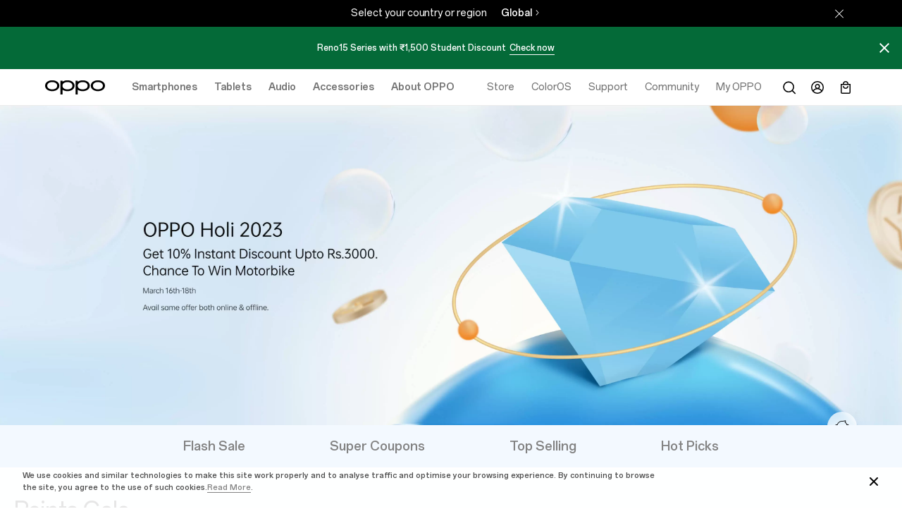

--- FILE ---
content_type: text/html; charset=UTF-8
request_url: https://www.oppo.com/in/store/contents/event/oppo-holi-festival-2023/
body_size: 41463
content:
<!DOCTYPE HTML>
<html lang="en-IN">
<head>
    <meta charset="UTF-8"/>
    <link rel="dns-prefetch" href="//image.oppo.com"/>
    
	<meta property="og:title" content="OPPO Holi Festival 2023 | OPPO India"/>
	<meta property="og:type" content="website"/>
	<meta property="og:url" content="https://www.oppo.com/in/store/contents/event/oppo-holi-festival-2023/"/>

	

	
 		
  

  <meta property="og:description" content="OPPO Holi Festival 2023"/>
	<meta property="og:site_name" content="OPPO"/>
	<meta name="twitter:site" content="@OPPO"/>
	<meta name="twitter:title" content="OPPO Holi Festival 2023 | OPPO India"/>
	<meta name="twitter:description" content="OPPO Holi Festival 2023"/>
	<meta name="twitter:image"/>
	<meta name="keywords"/>
	<title>OPPO Holi Festival 2023 | OPPO India</title>
	<meta name="description" content="OPPO Holi Festival 2023"/>
	
	<link rel="canonical" href="https://www.oppo.com/in/store/contents/event/oppo-holi-festival-2023/"/>
	<!--# include virtual="/alternate/www_oppo_com/store/contents/event/oppo-holi-festival-2023" wait="yes" -->  


    <!-- Google Tag Manager -->
<!-- 官网GTM基础代码 -->

<script>
    window.DIGITAL_DATA = {
        pageInfo: {
            "pageTitle" : "OPPO Holi Festival 2023",
            "pageGroup" : "Other Page",
            "countryCode" : "in"
        }
    }
</script>

<script>
  // Start Google Tag Manager
  // 官网GTM基础代码
  //浏览器兼容
  if (typeof String.prototype.endsWith != 'function') {
    String.prototype.endsWith = function(suffix) {
      return this.indexOf(suffix, this.length - suffix.length) !== -1;
    }
  }
  //$pageGroup 的判断
  // var url = window.location.href.split('//')[1] || ''
  var OPPOUserAgent = window.navigator.userAgent.toLowerCase();
  var deviceCategory = function() {
    if(OPPOUserAgent.indexOf('usercenter') !== -1) {
      return "AMO";
    }
    if(OPPOUserAgent.indexOf('oppostore') !== -1) {
      return "AHS";
    }
    if(OPPOUserAgent.indexOf('oppocommunity') !== -1) {
      return "AOC";
    }
    if(OPPOUserAgent.indexOf('miniprogram') !== -1) {
      return "MOS";
    }
    if(OPPOUserAgent.indexOf('micromessenger') !== -1) {
      return "GOPPO";
    }
    return "web";
  }

  var getPageType = function () {
    if (location.hostname.indexOf('support.') >= 0) {
      return 'Support Page'
    } else if (location.pathname.indexOf('/store/contents/') >= 0) {
      return 'Oppo Store'
    } else {
      return 'Others'
    }
  }

  var initGtm = function () {
    // support cn站不加载gtm
    if(location.hostname.indexOf('support.') >= 0 && location.pathname.indexOf("/cn/") >= 0) return false;
    if(OPPOUserAgent.indexOf('miniprogram') !== -1) return false;
    if(getPageType() == "Support Page"){
      dataLayer = [{'UserSource' :'from ' + deviceCategory()}]
      ;(function(w,d,s,l,i){w[l]=w[l]||[];w[l].push({'gtm.start':
      new Date().getTime(),event:'gtm.js'});var f=d.getElementsByTagName(s)[0],
      j=d.createElement(s),dl=l!='dataLayer'?'&l='+l:'';j.async=true;j.src=
      'https://www.googletagmanager.com/gtm.js?id='+i+dl;f.parentNode.insertBefore(j,f);
      })(window,document,'script','dataLayer','GTM-NWJ8QDL');
    } else if (getPageType() == 'Oppo Store') {
      (function(w,d,s,l,i){w[l]=w[l]||[];w[l].push({'gtm.start':
      new Date().getTime(),event:'gtm.js'});var f=d.getElementsByTagName(s)[0],
      j=d.createElement(s),dl=l!='dataLayer'?'&l='+l:'';j.async=true;j.src=
      'https://www.googletagmanager.com/gtm.js?id='+i+dl;f.parentNode.insertBefore(j,f);
      })(window,document,'script','dataLayer','GTM-5NQRNFR');
    } else {
      (function(w,d,s,l,i){w[l]=w[l]||[];w[l].push({'gtm.start':
      new Date().getTime(),event:'gtm.js'});var f=d.getElementsByTagName(s)[0],
      j=d.createElement(s),dl=l!='dataLayer'?'&l='+l:'';j.async=true;j.src=
      'https://www.googletagmanager.com/gtm.js?id='+i+dl;f.parentNode.insertBefore(j,f);
      })(window,document,'script','dataLayer','GTM-N2HBVQ');
    }
  }
  initGtm()

  // End Google Tag Manager
</script>
<!-- End Google Tag Manager -->
    <meta name="template" content="campaign-page-template"/>
    <link rel="shortcut icon" href="//www.oppo.com/etc.clientlibs/global-site/clientlibs/clientlib-design/resources/icons/favicon.ico" type="image/x-icon"/>
    <link rel="icon" href="//www.oppo.com/etc.clientlibs/global-site/clientlibs/clientlib-design/resources/icons/favicon.ico" type="image/x-icon" sizes="16x16"/>
    <link rel="bookmark" href="//www.oppo.com/etc.clientlibs/global-site/clientlibs/clientlib-design/resources/icons/favicon.ico" type="image/x-icon"/>
    <base target="_self"/>
    <meta charset="utf-8"/>
    <meta http-equiv="X-UA-Compatible" content="IE=edge"/>
    <meta name="viewport" content="width=device-width,user-scalable=yes,initial-scale=1"/>
    <meta name="apple-mobile-web-app-capable" content="yes"/>
    <meta name="format-detection" content="telephone=no"/>
    <meta name="screen-orientation" content="portrait"/>
    <meta name="x5-orientation" content="portrait"/>
    <meta name="x5-fullscreen" content="true"/>
    <meta name="format-detection" content="telephone=no"/>
    <meta name="msapplication-tab-highlight" content="no"/>
    <meta name="twitter:card" content="summary_large_image"/>
    <meta name="msvalidate.01" content="AC9BE4D3A1879566FFA3D4731ACE7DA8"/>
    <meta name="referrer" content="strict-origin"/>
    

    
    

    
<link rel="stylesheet" href="//www.oppo.com/etc.clientlibs/global-site/clientlibs/ui.frontend/clientlib-design.min.cf230d350f26000e60aa2d0424a038e0.css" type="text/css">
<link rel="stylesheet" href="//www.oppo.com/etc.clientlibs/global-site/clientlibs/ui.frontend/clientlib-home.min.4adfb57bc1034be50a1cc3d6f77bc645.css" type="text/css">




    
<link rel="stylesheet" href="//www.oppo.com/etc.clientlibs/oppo-campaign-site/clientlibs/clientlib-dependencies.min.d41d8cd98f00b204e9800998ecf8427e.css" type="text/css">
<link rel="stylesheet" href="//www.oppo.com/etc.clientlibs/oppo-campaign-site/clientlibs/clientlib-site.min.67d9f105c1d130264825a072c0b45620.css" type="text/css">
<link rel="stylesheet" href="//www.oppo.com/etc.clientlibs/global-site/clientlibs/ui.frontend/clientlib-event.min.4fb8c5cfcbd1be318020bf9ae1b210d9.css" type="text/css">







<script type="text/javascript">
    (function() {
      var defaultSize = window
        .getComputedStyle(document.documentElement)
        .getPropertyValue("font-size");
      function getFontBase(windowWidth) {
        var fontBase = 0;
        var screenBreakPoints = [1440, 1024, 768, 360];
        var arrLength = screenBreakPoints.length;
        for (var i = 0; i < arrLength; i++) {
          var breakpoint = screenBreakPoints[i];
          if (windowWidth >= breakpoint) {
            fontBase = breakpoint;
            break;
          }
          if (i === arrLength - 1 && fontBase === 0) {
            fontBase = screenBreakPoints[arrLength - 1];
          }
        }
        return fontBase;
      }
      function setFontSize() {
        var ww = window.innerWidth;
        var maxWidth = 1440;
        if (ww > maxWidth) {
          ww = maxWidth;
        }
        var fontBase = getFontBase(ww);
        var fontSize = (100 * ww) / fontBase;
        var targetSize = (fontSize / parseFloat(defaultSize)) * 100 + "%";
        document.documentElement.style.fontSize = targetSize;
      }
      setFontSize();
      window.addEventListener("resize", setFontSize);
    })();
  </script>

<script type="text/javascript">
  window.lazySizesConfig = window.lazySizesConfig || {};
  window.lazySizesConfig.customMedia = {
    'md': '(max-width: 1080px)',
    'lg': '(min-width: 1081px)',
  };
</script>
<script src="https://www.oppo.com/content/dam/statics/js/jquery-3.5.1.min.js"></script>
    

    
    
    
    
    
<link rel="stylesheet" href="//www.oppo.com/etc.clientlibs/global-site/clientlibs/ui.frontend/clientlib-font-en.min.168806125ff5a89e4fc56dc505476bc6.css" type="text/css">



    
    
    

    

    
    
    

    

                              <script>!function(e){var n="https://s.go-mpulse.net/boomerang/";if("False"=="True")e.BOOMR_config=e.BOOMR_config||{},e.BOOMR_config.PageParams=e.BOOMR_config.PageParams||{},e.BOOMR_config.PageParams.pci=!0,n="https://s2.go-mpulse.net/boomerang/";if(window.BOOMR_API_key="MXXUR-UZ9NG-TEX3J-Y9CSB-B7SCT",function(){function e(){if(!o){var e=document.createElement("script");e.id="boomr-scr-as",e.src=window.BOOMR.url,e.async=!0,i.parentNode.appendChild(e),o=!0}}function t(e){o=!0;var n,t,a,r,d=document,O=window;if(window.BOOMR.snippetMethod=e?"if":"i",t=function(e,n){var t=d.createElement("script");t.id=n||"boomr-if-as",t.src=window.BOOMR.url,BOOMR_lstart=(new Date).getTime(),e=e||d.body,e.appendChild(t)},!window.addEventListener&&window.attachEvent&&navigator.userAgent.match(/MSIE [67]\./))return window.BOOMR.snippetMethod="s",void t(i.parentNode,"boomr-async");a=document.createElement("IFRAME"),a.src="about:blank",a.title="",a.role="presentation",a.loading="eager",r=(a.frameElement||a).style,r.width=0,r.height=0,r.border=0,r.display="none",i.parentNode.appendChild(a);try{O=a.contentWindow,d=O.document.open()}catch(_){n=document.domain,a.src="javascript:var d=document.open();d.domain='"+n+"';void(0);",O=a.contentWindow,d=O.document.open()}if(n)d._boomrl=function(){this.domain=n,t()},d.write("<bo"+"dy onload='document._boomrl();'>");else if(O._boomrl=function(){t()},O.addEventListener)O.addEventListener("load",O._boomrl,!1);else if(O.attachEvent)O.attachEvent("onload",O._boomrl);d.close()}function a(e){window.BOOMR_onload=e&&e.timeStamp||(new Date).getTime()}if(!window.BOOMR||!window.BOOMR.version&&!window.BOOMR.snippetExecuted){window.BOOMR=window.BOOMR||{},window.BOOMR.snippetStart=(new Date).getTime(),window.BOOMR.snippetExecuted=!0,window.BOOMR.snippetVersion=12,window.BOOMR.url=n+"MXXUR-UZ9NG-TEX3J-Y9CSB-B7SCT";var i=document.currentScript||document.getElementsByTagName("script")[0],o=!1,r=document.createElement("link");if(r.relList&&"function"==typeof r.relList.supports&&r.relList.supports("preload")&&"as"in r)window.BOOMR.snippetMethod="p",r.href=window.BOOMR.url,r.rel="preload",r.as="script",r.addEventListener("load",e),r.addEventListener("error",function(){t(!0)}),setTimeout(function(){if(!o)t(!0)},3e3),BOOMR_lstart=(new Date).getTime(),i.parentNode.appendChild(r);else t(!1);if(window.addEventListener)window.addEventListener("load",a,!1);else if(window.attachEvent)window.attachEvent("onload",a)}}(),"".length>0)if(e&&"performance"in e&&e.performance&&"function"==typeof e.performance.setResourceTimingBufferSize)e.performance.setResourceTimingBufferSize();!function(){if(BOOMR=e.BOOMR||{},BOOMR.plugins=BOOMR.plugins||{},!BOOMR.plugins.AK){var n=""=="true"?1:0,t="",a="cj3mfvaxgzgim2lmqmya-f-7211b24de-clientnsv4-s.akamaihd.net",i="false"=="true"?2:1,o={"ak.v":"39","ak.cp":"367995","ak.ai":parseInt("231683",10),"ak.ol":"0","ak.cr":8,"ak.ipv":4,"ak.proto":"h2","ak.rid":"b56643cc","ak.r":42951,"ak.a2":n,"ak.m":"a","ak.n":"essl","ak.bpcip":"18.118.194.0","ak.cport":41630,"ak.gh":"23.59.176.203","ak.quicv":"","ak.tlsv":"tls1.3","ak.0rtt":"","ak.0rtt.ed":"","ak.csrc":"-","ak.acc":"","ak.t":"1768719152","ak.ak":"hOBiQwZUYzCg5VSAfCLimQ==ffDLhuPi2Iz8440Q6JbxgEwdFHZq6IWzsWe/rVc8he7Jd6Mos1ZxJj1Z6Pa6v+CpaaSF7AAT5XEmtQVh8fR7YDACaasPdvpHQhtuKEPFRRtu7OYgnEjU2EmJaSm1DuEHfbxM1qifDVtXSaWPScJlO7Dft/8jWhWKyp49g8NEqbLpKY4j8OoLRBt/I5QksvvQVx+mVTOJxSc0RAvPlG1YTtXzHeaI2b5tXt2KMjzY95O9Uy1nUt92bN9He9Y67nGveeS0BZ3sK+wC61y0+7DkGrTm1hcC8S6I7eg1bgoQ1Il2S5VoQF0rn/ynH9mfm2UGZrBgsHXhLKw8xs1EnWaA6gVmcBz/BxyqNuSCTJTnvAOXMFwumHjeIc1zk32Akv/qIAZ/KH2a0ZH02SalCGyWNOioqmSd6WaWp+RQoEvFnyI=","ak.pv":"199","ak.dpoabenc":"","ak.tf":i};if(""!==t)o["ak.ruds"]=t;var r={i:!1,av:function(n){var t="http.initiator";if(n&&(!n[t]||"spa_hard"===n[t]))o["ak.feo"]=void 0!==e.aFeoApplied?1:0,BOOMR.addVar(o)},rv:function(){var e=["ak.bpcip","ak.cport","ak.cr","ak.csrc","ak.gh","ak.ipv","ak.m","ak.n","ak.ol","ak.proto","ak.quicv","ak.tlsv","ak.0rtt","ak.0rtt.ed","ak.r","ak.acc","ak.t","ak.tf"];BOOMR.removeVar(e)}};BOOMR.plugins.AK={akVars:o,akDNSPreFetchDomain:a,init:function(){if(!r.i){var e=BOOMR.subscribe;e("before_beacon",r.av,null,null),e("onbeacon",r.rv,null,null),r.i=!0}return this},is_complete:function(){return!0}}}}()}(window);</script></head>
<body class="campaign-page base-page page basicpage light-theme">

<noscript><iframe src="https://www.googletagmanager.com/ns.html?id=GTM-NWJ8QDL" height="0" width="0" style="display:none;visibility:hidden"></iframe></noscript><noscript><iframe src="https://www.googletagmanager.com/ns.html?id=GTM-N2HBVQ" height="0" width="0" style="display:none;visibility:hidden"></iframe></noscript>



    
    

<input type="hidden" id="opsite-domain-url" name="opsite-domain-url" value="https://opsiteapi-sg.oppo.com"/>

    <div class="cp-notice-bar setpc" data-expires="1">
	<span class="tip">Reno15 Series with ₹1,500 Student Discount &nbsp;<a href="https://www.oppo.com/in/store/events/reno15_series_5g" class="watch">Check now</a></span>
	<span class="actions">
		<!-- <a href="https://www.oppo.com/in/product/k13-turbo-5g.P.P1110078" class="watch">Act now</a> -->
	</span>
	<button class="close"></button>
</div>


<div class="cp-notice-bar setmb" data-expires="1">
	<span class="tip">Reno15 Series with ₹1,500 Student Discount &nbsp;<a href="https://www.oppo.com/in/store/events/reno15_series_5g" class="watch">Check now</a></span>
	<span class="actions">
		<!-- <a href="https://www.oppo.com/in/product/k13-turbo-5g.P.P1110078" class="watch">Act now</a> -->
		<button class="close"></button>
</div>


<style>
	.setpc {
		display: block !important;
	}

	.setmb {
		display: none !important;
	}

	@media (max-width: 768px) {
		.setpc {
			display: none !important;
		}

		.setmb {
			display: block !important;
		}
	}

	.cp-notice-bar {
		position: absolute;
		z-index: 1;
	}
</style>
    <div class="cp-site-language-tip cp-site-language-tip-new force-hide">
    <div class="fixedness-width">
        <div class="language-tip-container">
            <span class="tip"></span>
            <ul class="site-list">
            </ul>
            <div class="stay"></div>
        </div>
    </div>
</div>

    <div id="oc-wrapper">
        
        
            <div class="skipNav"><a href="#oc-container">Skip to main content</a></div>



<header search-tips-api="https://opsiteapi-sg.oppo.com/api/public/v1/mss/suggest" search-lang="en-in" class="header-v2 " id="header-v2" vue-site="header-v2">
    <div class="header-main-pc">
        
<div class="header-left" data-user-center="https://id.oppo.com/v2/profile.html?language=en-IN" data-txt-user-center="Account" data-txt-signin="Sign in" data-txt-signup="Sign up" data-txt-logout="Log out" data-order="https://www.oppo.com/in/store/sales/order/history" data-txt-order="Orders" data-member="https://www.oppo.com/in/member/" data-txt-member="Membership" data-txt-download="Download OPPO Store App" data-download="https://play.google.com/store/apps/details?id=com.heytap.store" data-user-show="true" data-txt-nologin="Hi, Friends">
  <input type="hidden" id="sow_domain_host" name="sow_domain_host" value="https://ind-sow-cms-app.oppo.com"/>
  <a href="https://www.oppo.com/in/" class="logo op-trk-event" aria-label="OPPO Logo Link" tm-event_name="function_entry" tm-module="Top Function" tm-function_type="Oppo logo" tm-button_name="Oppo logo">
    <svg xmlns="http://www.w3.org/2000/svg" width="85" height="22" viewBox="0 0 85 22" fill="none">
      <path class="fill" fill-rule="evenodd" clip-rule="evenodd" d="M10.0905 13.7856H10.0898H10.0888C5.80572 13.7403 3.03806 11.7032 3.03806 8.59604C3.03806 5.48888 5.80572 3.45175 10.0888 3.40651C14.3738 3.45175 17.1411 5.48888 17.1411 8.59604C17.1411 11.7032 14.3738 13.7403 10.0905 13.7856ZM10.2155 0.898183C10.2144 0.89832 10.1292 0.896816 10.0863 0.895996C10.0424 0.896543 9.95715 0.898183 9.95715 0.898183C4.09395 0.993718 0 4.1591 0 8.5961C0 13.0331 4.09395 16.1986 9.95578 16.294C9.95578 16.294 10.0424 16.2948 10.0851 16.2946C10.1299 16.295 10.2157 16.294 10.2157 16.294C16.0774 16.1986 20.1712 13.0331 20.1712 8.5961C20.1712 4.1591 16.0774 0.993718 10.2155 0.898183Z" fill="black"/>
      <path class="fill" fill-rule="evenodd" clip-rule="evenodd" d="M74.9195 13.7856H74.9188H74.9177C70.6348 13.7403 67.8671 11.7032 67.8671 8.59604C67.8671 5.48888 70.6348 3.45175 74.9177 3.40651C79.2027 3.45175 81.9701 5.48888 81.9701 8.59604C81.9701 11.7032 79.2027 13.7403 74.9195 13.7856ZM75.0445 0.898183C75.0434 0.89832 74.9584 0.896816 74.9152 0.895996C74.8715 0.896543 74.7862 0.898183 74.7862 0.898183C68.923 0.993718 64.829 4.1591 64.829 8.5961C64.829 13.0331 68.923 16.1986 74.785 16.294C74.785 16.294 74.8715 16.2948 74.9141 16.2946C74.9591 16.295 75.0448 16.294 75.0448 16.294C80.9065 16.1986 85.0003 13.0331 85.0003 8.5961C85.0003 4.1591 80.9065 0.993718 75.0445 0.898183Z" fill="black"/>
      <path class="fill" fill-rule="evenodd" clip-rule="evenodd" d="M53.3494 13.7856H53.3487H53.3477C49.0648 13.7403 46.2971 11.7032 46.2971 8.59604C46.2971 5.48888 49.0648 3.45175 53.3477 3.40651C57.6326 3.45175 60.4001 5.48888 60.4001 8.59604C60.4001 11.7032 57.6326 13.7403 53.3494 13.7856ZM53.4745 0.898183C53.4734 0.89832 53.3884 0.896816 53.3452 0.895996C53.3015 0.896543 53.2162 0.898183 53.2162 0.898183C50.423 0.943695 48.032 1.68638 46.2932 2.93081V1.61846H43.2591V21.1043H46.2932V14.2617C48.0317 15.506 50.4223 16.2486 53.2149 16.294C53.2151 16.2942 53.3015 16.2948 53.344 16.2946C53.3891 16.295 53.4747 16.294 53.4747 16.294C59.3364 16.1986 63.4303 13.0331 63.4303 8.5961C63.4303 4.1591 59.3364 0.993718 53.4745 0.898183Z" fill="black"/>
      <path class="fill" fill-rule="evenodd" clip-rule="evenodd" d="M31.7169 13.7856H31.7162H31.7154C27.4323 13.7403 24.6646 11.7032 24.6646 8.59604C24.6646 5.48888 27.4323 3.45175 31.7154 3.40651C36.0003 3.45175 38.7677 5.48888 38.7677 8.59604C38.7677 11.7032 36.0003 13.7403 31.7169 13.7856ZM31.8472 0.898183C31.8459 0.89832 31.7609 0.896816 31.7179 0.895996C31.674 0.896543 31.5887 0.898183 31.5887 0.898183C28.7955 0.943695 26.4045 1.68638 24.6657 2.93081V1.61846H21.6317V21.1043H24.6657V14.2617C26.4044 15.506 28.7949 16.2486 31.5873 16.294C31.5873 16.294 31.674 16.2948 31.7166 16.2946C31.7616 16.295 31.8473 16.294 31.8473 16.294C37.709 16.1986 41.8028 13.0331 41.8028 8.5961C41.8028 4.1591 37.709 0.993718 31.8472 0.898183Z" fill="black"/>
    </svg>
  </a>
  <ul class="nav">
    
      <li @mouseleave="navOver(-1)" class="op-trk-event" tm-event_name="click_navigation" tm-module="Top Navigation" tm-level="first" tm-nav_group="Smartphones" tm-nav_name="Smartphones">
        <a v-if="isTouch" href="https://www.oppo.com/in/smartphones/" @click="navOver(0, $event)" target="_self">Smartphones</a>
        <a v-else href="https://www.oppo.com/in/smartphones/" @mouseenter="navOver(0)" target="_self">Smartphones</a>
        <transition name="nav-fade">
          <section v-show="navindex == 0" class="nav-list-box ">
            <ul>
              
                <li>
                  
                  <a href="https://www.oppo.com/in/smartphones/series-reno/reno14/" target="_self" class="op-trk-event" tm-event_name="click_navigation" tm-module="Top Navigation" tm-level="second" tm-nav_group="Smartphones" tm-nav_name="OPPO Reno14 5G Diwali Edition">
                    <div class="img-box">
                      <img class="lazyload" data-src="//image.oppo.com/content/dam/oppo/common/mkt/v2-2/reno14-series/in/navigation/reno14/440_440-gold.png" alt="OPPO Reno14 5G Diwali Edition" data-src-webp="true"/>
                    </div>
                    <p>OPPO Reno14 5G Diwali Edition <i>New</i></p>
                  </a>
                </li>
              
                <li>
                  
                  <a href="https://www.oppo.com/in/smartphones/series-f/f31-pro-plus-5g/" target="_self" class="op-trk-event" tm-event_name="click_navigation" tm-module="Top Navigation" tm-level="second" tm-nav_group="Smartphones" tm-nav_name="OPPO F31 Pro+ 5G">
                    <div class="img-box">
                      <img class="lazyload" data-src="//image.oppo.com/content/dam/oppo/common/mkt/v2-2/f31-pro-series-in/f31-pro-plus-5g/navigation/440-400-blue.png" alt="OPPO F31 Pro+ 5G" data-src-webp="true"/>
                    </div>
                    <p>OPPO F31 Pro+ 5G <i>New</i></p>
                  </a>
                </li>
              
                <li>
                  
                  <a href="https://www.oppo.com/in/smartphones/series-f/f31-pro-5g/" target="_self" class="op-trk-event" tm-event_name="click_navigation" tm-module="Top Navigation" tm-level="second" tm-nav_group="Smartphones" tm-nav_name="OPPO F31 Pro 5G">
                    <div class="img-box">
                      <img class="lazyload" data-src="//image.oppo.com/content/dam/oppo/common/mkt/v2-2/f31-pro-series-in/f31-pro-5g/navigation/440-440-yellow.png" alt="OPPO F31 Pro 5G" data-src-webp="true"/>
                    </div>
                    <p>OPPO F31 Pro 5G <i>New</i></p>
                  </a>
                </li>
              
                <li>
                  
                  <a href="https://www.oppo.com/in/smartphones/series-f/f31-5g/" target="_self" class="op-trk-event" tm-event_name="click_navigation" tm-module="Top Navigation" tm-level="second" tm-nav_group="Smartphones" tm-nav_name="OPPO F31 5G">
                    <div class="img-box">
                      <img class="lazyload" data-src="//image.oppo.com/content/dam/oppo/common/mkt/v2-2/f31-pro-series-in/f31-5g/navigation/440-440-grey.png" alt="OPPO F31 5G" data-src-webp="true"/>
                    </div>
                    <p>OPPO F31 5G <i>New</i></p>
                  </a>
                </li>
              
                <li>
                  
                  <a href="https://www.oppo.com/in/smartphones/series-reno/reno14-pro/" target="_self" class="op-trk-event" tm-event_name="click_navigation" tm-module="Top Navigation" tm-level="second" tm-nav_group="Smartphones" tm-nav_name="OPPO Reno14 Pro 5G">
                    <div class="img-box">
                      <img class="lazyload" data-src="//image.oppo.com/content/dam/oppo/common/mkt/v2-2/reno14-series/in/navigation/reno14-pro/440-440-white-v2.png" alt="OPPO Reno14 Pro 5G" data-src-webp="true"/>
                    </div>
                    <p>OPPO Reno14 Pro 5G </p>
                  </a>
                </li>
              
                <li>
                  
                  <a href="https://www.oppo.com/in/smartphones/series-reno/reno14/" target="_self" class="op-trk-event" tm-event_name="click_navigation" tm-module="Top Navigation" tm-level="second" tm-nav_group="Smartphones" tm-nav_name="OPPO Reno14 5G">
                    <div class="img-box">
                      <img class="lazyload" data-src="//image.oppo.com/content/dam/oppo/in/mkt/smartphone/reno-series/reno14/navigation-440-440-v1.png" alt="OPPO Reno14 5G" data-src-webp="true"/>
                    </div>
                    <p>OPPO Reno14 5G </p>
                  </a>
                </li>
              
            </ul>
            <div class="series-list ">
              <div class="series-list-left">
                
                  <a href="https://www.oppo.com/in/smartphones/?tab=find-n-series" class="op-trk-event" tm-event_name="click_navigation" tm-module="Top Navigation" tm-level="third" tm-nav_group="Smartphones" tm-nav_name="Find N Series" target="_self">Find N Series</a>
                
                  <a href="https://www.oppo.com/in/smartphones/?tab=find-x-series" class="op-trk-event" tm-event_name="click_navigation" tm-module="Top Navigation" tm-level="third" tm-nav_group="Smartphones" tm-nav_name="Find X Series" target="_self">Find X Series</a>
                
                  <a href="https://www.oppo.com/in/smartphones/?tab=reno-series" class="op-trk-event" tm-event_name="click_navigation" tm-module="Top Navigation" tm-level="third" tm-nav_group="Smartphones" tm-nav_name="Reno Series" target="_self">Reno Series</a>
                
                  <a href="https://www.oppo.com/in/smartphones/?tab=f-series" class="op-trk-event" tm-event_name="click_navigation" tm-module="Top Navigation" tm-level="third" tm-nav_group="Smartphones" tm-nav_name="F Series" target="_self">F Series</a>
                
                  <a href="https://www.oppo.com/in/smartphones/?tab=a-series" class="op-trk-event" tm-event_name="click_navigation" tm-module="Top Navigation" tm-level="third" tm-nav_group="Smartphones" tm-nav_name="A Series" target="_self">A Series</a>
                
                  <a href="https://www.oppo.com/in/smartphones/?tab=k-series" class="op-trk-event" tm-event_name="click_navigation" tm-module="Top Navigation" tm-level="third" tm-nav_group="Smartphones" tm-nav_name="K Series" target="_self">K Series</a>
                
              </div>
              <div class="series-list-right">
                <a class="view-all op-trk-event" href="https://www.oppo.com/in/compare/" tm-event_name="click_navigation" tm-module="Top Navigation" tm-level="third" tm-nav_group="Smartphones" tm-nav_name="Compare" target="_blank">Compare</a>
                <a class="compare op-trk-event" href="https://www.oppo.com/in/smartphones/" tm-event_name="click_navigation" tm-module="Top Navigation" tm-level="third" tm-nav_group="Smartphones" tm-nav_name="View All Phones" target="_self">View All Phones</a>
              </div>
            </div>
          </section>
        </transition>
      </li>
    
      <li @mouseleave="navOver(-1)" class="op-trk-event" tm-event_name="click_navigation" tm-module="Top Navigation" tm-level="first" tm-nav_group="Tablets" tm-nav_name="Tablets">
        <a v-if="isTouch" href="https://www.oppo.com/in/tablets/" @click="navOver(1, $event)" target="_self">Tablets</a>
        <a v-else href="https://www.oppo.com/in/tablets/" @mouseenter="navOver(1)" target="_self">Tablets</a>
        <transition name="nav-fade">
          <section v-show="navindex == 1" class="nav-list-box ">
            <ul>
              
                <li>
                  
                  <a href="https://www.oppo.com/in/accessories/oppo-pad-se/" target="_self" class="op-trk-event" tm-event_name="click_navigation" tm-module="Top Navigation" tm-level="second" tm-nav_group="Tablets" tm-nav_name="OPPO Pad SE">
                    <div class="img-box">
                      <img class="lazyload" data-src="//image.oppo.com/content/dam/oppo/common/mkt/v2-2/oppo-pad-se-in/navigation/440-440-silver.png" alt="OPPO Pad SE" data-src-webp="true"/>
                    </div>
                    <p>OPPO Pad SE <i>New</i></p>
                  </a>
                </li>
              
                <li>
                  
                  <a href="https://www.oppo.com/in/accessories/oppo-pad-air/" target="_self" class="op-trk-event" tm-event_name="click_navigation" tm-module="Top Navigation" tm-level="second" tm-nav_group="Tablets" tm-nav_name="OPPO Pad Air">
                    <div class="img-box">
                      <img class="lazyload" data-src="//image.oppo.com/content/dam/oppo/in/mkt/homepage/new-navi/1025/pad.png" alt="OPPO Pad Air" data-src-webp="true"/>
                    </div>
                    <p>OPPO Pad Air </p>
                  </a>
                </li>
              
            </ul>
            <div class="series-list series-list-center">
              
              <div class="series-list-right">
                
                <a class="compare op-trk-event" href="https://www.oppo.com/in/tablets/" tm-event_name="click_navigation" tm-module="Top Navigation" tm-level="third" tm-nav_group="Tablets" tm-nav_name="View Tablets" target="_self">View Tablets</a>
              </div>
            </div>
          </section>
        </transition>
      </li>
    
      <li @mouseleave="navOver(-1)" class="op-trk-event" tm-event_name="click_navigation" tm-module="Top Navigation" tm-level="first" tm-nav_group="Audio" tm-nav_name="Audio">
        <a v-if="isTouch" href="https://www.oppo.com/in/audio/" @click="navOver(2, $event)" target="_self">Audio</a>
        <a v-else href="https://www.oppo.com/in/audio/" @mouseenter="navOver(2)" target="_self">Audio</a>
        <transition name="nav-fade">
          <section v-show="navindex == 2" class="nav-list-box ">
            <ul>
              
                <li>
                  
                  <a href="https://www.oppo.com/in/accessories/enco-buds3-pro/" target="_self" class="op-trk-event" tm-event_name="click_navigation" tm-module="Top Navigation" tm-level="second" tm-nav_group="Audio" tm-nav_name="OPPO Enco Buds3 Pro">
                    <div class="img-box">
                      <img class="lazyload" data-src="//image.oppo.com/content/dam/oppo/common/mkt/v2-2/enco-buds3-pro/navigation/white-440-440-v1.png" alt="OPPO Enco Buds3 Pro" data-src-webp="true"/>
                    </div>
                    <p>OPPO Enco Buds3 Pro <i>New</i></p>
                  </a>
                </li>
              
                <li>
                  
                  <a href="https://www.oppo.com/in/product/oppo-enco-air2i.P.P1100171" target="_self" class="op-trk-event" tm-event_name="click_navigation" tm-module="Top Navigation" tm-level="second" tm-nav_group="Audio" tm-nav_name="OPPO Enco Air2i">
                    <div class="img-box">
                      <img class="lazyload" data-src="//image.oppo.com/content/dam/oppo/in/mkt/homepage-new-version/navigation/enco-air2i/440-440-white.png" alt="OPPO Enco Air2i" data-src-webp="true"/>
                    </div>
                    <p>OPPO Enco Air2i </p>
                  </a>
                </li>
              
                <li>
                  
                  <a href="https://www.oppo.com/in/product/encoair2pro.P.P1100086" target="_self" class="op-trk-event" tm-event_name="click_navigation" tm-module="Top Navigation" tm-level="second" tm-nav_group="Audio" tm-nav_name="OPPO Enco Air2 Pro">
                    <div class="img-box">
                      <img class="lazyload" data-src="//image.oppo.com/content/dam/oppo/common/mkt/v2-2/new-navi/enco-air2-pro.png" alt="OPPO Enco Air2 Pro" data-src-webp="true"/>
                    </div>
                    <p>OPPO Enco Air2 Pro </p>
                  </a>
                </li>
              
            </ul>
            <div class="series-list series-list-center">
              
              <div class="series-list-right">
                
                <a class="compare op-trk-event" href="https://www.oppo.com/in/audio/" tm-event_name="click_navigation" tm-module="Top Navigation" tm-level="third" tm-nav_group="Audio" tm-nav_name="View Audio" target="_self">View Audio</a>
              </div>
            </div>
          </section>
        </transition>
      </li>
    
      <li @mouseleave="navOver(-1)" class="op-trk-event" tm-event_name="click_navigation" tm-module="Top Navigation" tm-level="first" tm-nav_group="Accessories" tm-nav_name="Accessories">
        <a v-if="isTouch" href="https://www.oppo.com/in/accessories/" @click="navOver(3, $event)" target="_self">Accessories</a>
        <a v-else href="https://www.oppo.com/in/accessories/" @mouseenter="navOver(3)" target="_self">Accessories</a>
        <transition name="nav-fade">
          <section v-show="navindex == 3" class="nav-list-box ">
            <ul>
              
                <li>
                  
                  <a href="https://www.oppo.com/in/product/magnetic-cable-usb-a-to-type-c.P.P1110095" target="_self" class="op-trk-event" tm-event_name="click_navigation" tm-module="Top Navigation" tm-level="second" tm-nav_group="Accessories" tm-nav_name="OPPO Magnetic Cable USB-A to Type-C 12A 1M">
                    <div class="img-box">
                      <img class="lazyload" data-src="//image.oppo.com/content/dam/oppo/in/mkt/homepage/new-navi/type-c-12a-1m.png" alt="OPPO Magnetic Cable USB-A to Type-C 12A 1M" data-src-webp="true"/>
                    </div>
                    <p>OPPO Magnetic Cable USB-A to Type-C 12A 1M </p>
                  </a>
                </li>
              
                <li>
                  
                  <a href="https://www.oppo.com/in/product/type-c-to-type-c-supervooc-cable.P.P1110096" target="_self" class="op-trk-event" tm-event_name="click_navigation" tm-module="Top Navigation" tm-level="second" tm-nav_group="Accessories" tm-nav_name="OPPO Type-C to Type-C SUPERVOOC 8A 1M Cable">
                    <div class="img-box">
                      <img class="lazyload" data-src="//image.oppo.com/content/dam/oppo/in/mkt/homepage/new-navi/8A-1m-CtoC-Cable.png" alt="OPPO Type-C to Type-C SUPERVOOC 8A 1M Cable" data-src-webp="true"/>
                    </div>
                    <p>OPPO Type-C to Type-C SUPERVOOC 8A 1M Cable </p>
                  </a>
                </li>
              
                <li>
                  
                  <a href="https://www.oppo.com/in/product/airvooc-50w-magnetic-charger.P.P1110097" target="_self" class="op-trk-event" tm-event_name="click_navigation" tm-module="Top Navigation" tm-level="second" tm-nav_group="Accessories" tm-nav_name="OPPO AIRVOOC 50W Magnetic Charger">
                    <div class="img-box">
                      <img class="lazyload" data-src="//image.oppo.com/content/dam/oppo/in/mkt/homepage/new-navi/AIRVOOC50W.png" alt="OPPO AIRVOOC 50W Magnetic Charger" data-src-webp="true"/>
                    </div>
                    <p>OPPO AIRVOOC 50W Magnetic Charger </p>
                  </a>
                </li>
              
                <li>
                  
                  <a href="https://www.oppo.com/in/product/k13-turbo-cooling-master.p.p1110085" target="_self" class="op-trk-event" tm-event_name="click_navigation" tm-module="Top Navigation" tm-level="second" tm-nav_group="Accessories" tm-nav_name="OPPO K13 Turbo Cooling Master">
                    <div class="img-box">
                      <img class="lazyload" data-src="//image.oppo.com/content/dam/oppo/in/mkt/homepage/new-navi/k13-turbo-cooling-master.png" alt="OPPO K13 Turbo Cooling Master" data-src-webp="true"/>
                    </div>
                    <p>OPPO K13 Turbo Cooling Master </p>
                  </a>
                </li>
              
                <li>
                  
                  <a href="https://www.oppo.com/in/product/oppo-supervooc-80w-power-adapter.P.P1100132" target="_self" class="op-trk-event" tm-event_name="click_navigation" tm-module="Top Navigation" tm-level="second" tm-nav_group="Accessories" tm-nav_name="OPPO SUPERVOOC 80W Power Adapter">
                    <div class="img-box">
                      <img class="lazyload" data-src="//image.oppo.com/content/dam/oppo/in/mkt/homepage/new-navi/80W-Power-Adapter.png" alt="OPPO SUPERVOOC 80W Power Adapter" data-src-webp="true"/>
                    </div>
                    <p>OPPO SUPERVOOC 80W Power Adapter </p>
                  </a>
                </li>
              
            </ul>
            <div class="series-list series-list-center">
              
              <div class="series-list-right">
                
                <a class="compare op-trk-event" href="https://www.oppo.com/in/accessories/" tm-event_name="click_navigation" tm-module="Top Navigation" tm-level="third" tm-nav_group="Accessories" tm-nav_name="View Accessories" target="_self">View Accessories</a>
              </div>
            </div>
          </section>
        </transition>
      </li>
    
      <li @mouseleave="navOver(-1)" class="op-trk-event" tm-event_name="click_navigation" tm-module="Top Navigation" tm-level="first" tm-nav_group="About OPPO" tm-nav_name="About OPPO">
        <a v-if="isTouch" href="https://www.oppo.com/in/about/" @click="navOver(4, $event)" target="_self">About OPPO</a>
        <a v-else href="https://www.oppo.com/in/about/" @mouseenter="navOver(4)" target="_self">About OPPO</a>
        <transition name="nav-fade">
          <section v-show="navindex == 4" class="nav-list-box link">
            <ul>
              
                <li>
                  
                  <a href="https://www.oppo.com/in/about/" target="_self" class="op-trk-event" tm-event_name="click_navigation" tm-module="Top Navigation" tm-level="second" tm-nav_group="About OPPO" tm-nav_name="Our Story">
                    
                    <p>Our Story </p>
                  </a>
                </li>
              
                <li>
                  
                  <a href="https://www.oppo.com/in/discover/technology/oppo-ai/" target="_self" class="op-trk-event" tm-event_name="click_navigation" tm-module="Top Navigation" tm-level="second" tm-nav_group="About OPPO" tm-nav_name="OPPO AI">
                    
                    <p>OPPO AI </p>
                  </a>
                </li>
              
                <li>
                  
                  <a href="https://www.oppo.com/in/coloros15/" target="_self" class="op-trk-event" tm-event_name="click_navigation" tm-module="Top Navigation" tm-level="second" tm-nav_group="About OPPO" tm-nav_name="ColorOS">
                    
                    <p>ColorOS </p>
                  </a>
                </li>
              
                <li>
                  
                  <a href="https://www.oppo.com/in/newsroom/" target="_self" class="op-trk-event" tm-event_name="click_navigation" tm-module="Top Navigation" tm-level="second" tm-nav_group="About OPPO" tm-nav_name="Newsroom">
                    
                    <p>Newsroom </p>
                  </a>
                </li>
              
                <li>
                  
                  <a href="https://www.oppo.com/in/events/" target="_self" class="op-trk-event" tm-event_name="click_navigation" tm-module="Top Navigation" tm-level="second" tm-nav_group="About OPPO" tm-nav_name="Campaign">
                    
                    <p>Campaign </p>
                  </a>
                </li>
              
            </ul>
            <div class="series-list series-list-center">
              
              <div class="series-list-right">
                
                
              </div>
            </div>
          </section>
        </transition>
      </li>
    
  </ul>
</div>


        <div :class="['header-right', {'no-user': !userData.userShow && !dataCart.cartShow,  'no-search': !baseData.searchShow}]">

            
<ul class="nav-link support-nav">
  <li>
    <a href="https://www.oppo.com/in/store" target="_self" class="op-trk-event" tm-event_name="click_navigation" tm-module="Top Navigation" tm-level="first" tm-nav_group="Store" tm-nav_name="Store">
      <span class="third-link-title">Store</span>
      <svg class="arrow_right" xmlns="http://www.w3.org/2000/svg" width="24" height="24" viewBox="0 0 24 24" fill="none">
        <path fill-rule="evenodd" clip-rule="evenodd" d="M15.6 12.4926L9.3 19.0996L8.26668 18.0137L14 11.9996L8.26668 5.98558L9.3 4.89962L15.6 11.5066C15.8641 11.7789 15.8641 12.2203 15.6 12.4926Z" fill="black" fill-opacity="0.55"></path>
      </svg>
    </a>
    
  </li>

  <li>
    <a href="https://www.oppo.com/in/coloros16/" target="_self" class="op-trk-event" tm-event_name="click_navigation" tm-module="Top Navigation" tm-level="first" tm-nav_group="ColorOS " tm-nav_name="ColorOS ">
      <span class="third-link-title">ColorOS </span>
      <svg class="arrow_right" xmlns="http://www.w3.org/2000/svg" width="24" height="24" viewBox="0 0 24 24" fill="none">
        <path fill-rule="evenodd" clip-rule="evenodd" d="M15.6 12.4926L9.3 19.0996L8.26668 18.0137L14 11.9996L8.26668 5.98558L9.3 4.89962L15.6 11.5066C15.8641 11.7789 15.8641 12.2203 15.6 12.4926Z" fill="black" fill-opacity="0.55"></path>
      </svg>
    </a>
    
  </li>

  <li>
    <a href="https://support.oppo.com/in/" target="_self" class="op-trk-event" tm-event_name="click_navigation" tm-module="Top Navigation" tm-level="first" tm-nav_group="Support" tm-nav_name="Support">
      <span class="third-link-title">Support</span>
      <svg class="arrow_right" xmlns="http://www.w3.org/2000/svg" width="24" height="24" viewBox="0 0 24 24" fill="none">
        <path fill-rule="evenodd" clip-rule="evenodd" d="M15.6 12.4926L9.3 19.0996L8.26668 18.0137L14 11.9996L8.26668 5.98558L9.3 4.89962L15.6 11.5066C15.8641 11.7789 15.8641 12.2203 15.6 12.4926Z" fill="black" fill-opacity="0.55"></path>
      </svg>
    </a>
    
  </li>

  <li>
    <a href="https://communityin.oppo.com/home" target="_blank" class="op-trk-event" tm-event_name="click_navigation" tm-module="Top Navigation" tm-level="first" tm-nav_group="Community" tm-nav_name="Community">
      <span class="third-link-title">Community</span>
      <svg class="arrow_right" xmlns="http://www.w3.org/2000/svg" width="24" height="24" viewBox="0 0 24 24" fill="none">
        <path fill-rule="evenodd" clip-rule="evenodd" d="M15.6 12.4926L9.3 19.0996L8.26668 18.0137L14 11.9996L8.26668 5.98558L9.3 4.89962L15.6 11.5066C15.8641 11.7789 15.8641 12.2203 15.6 12.4926Z" fill="black" fill-opacity="0.55"></path>
      </svg>
    </a>
    
  </li>

  <li>
    <a href="https://www.oppo.com/in/oppo-membership/" target="_self" class="op-trk-event" tm-event_name="click_navigation" tm-module="Top Navigation" tm-level="first" tm-nav_group="My OPPO" tm-nav_name="My OPPO">
      <span class="third-link-title">My OPPO</span>
      <svg class="arrow_right" xmlns="http://www.w3.org/2000/svg" width="24" height="24" viewBox="0 0 24 24" fill="none">
        <path fill-rule="evenodd" clip-rule="evenodd" d="M15.6 12.4926L9.3 19.0996L8.26668 18.0137L14 11.9996L8.26668 5.98558L9.3 4.89962L15.6 11.5066C15.8641 11.7789 15.8641 12.2203 15.6 12.4926Z" fill="black" fill-opacity="0.55"></path>
      </svg>
    </a>
    
  </li>
</ul>


            <div v-if="baseData.searchShow" class="search" :class="{show: searchShow}" @mouseenter="mouseOver('search')" @mouseleave="mouseLeave('search')">
                <div class="search-box">
                    <svg class="header-search-icon" xmlns="http://www.w3.org/2000/svg" width="24" height="24" viewBox="0 0 16 16" fill="none">
                        <path class="fill" fill-rule="evenodd" clip-rule="evenodd" d="M3.26686 7.53301C3.26686 5.25023 5.11742 3.39967 7.4002 3.39967C9.68297 3.39967 11.5335 5.25023 11.5335 7.53301C11.5335 9.81579 9.68297 11.6663 7.4002 11.6663C5.11742 11.6663 3.26686 9.81579 3.26686 7.53301ZM7.4002 2.33301C4.52831 2.33301 2.2002 4.66113 2.2002 7.53301C2.2002 10.4049 4.52831 12.733 7.4002 12.733C8.64404 12.733 9.78588 12.2963 10.6808 11.5678L13.4398 14.3269L14.1941 13.5726L11.435 10.8136C12.1635 9.9187 12.6002 8.77685 12.6002 7.53301C12.6002 4.66113 10.2721 2.33301 7.4002 2.33301Z"/>
                    </svg>
                </div>
                <transition name="box-fade">
                    <div v-show="searchShow" class="search-list">
                        <div class="search-list-box">
                            <div class="search-input-box">
                                <svg class="search-input-icon" xmlns="http://www.w3.org/2000/svg" width="16" height="16" viewBox="0 0 16 16" fill="none">
                                    <path class="fill" fill-rule="evenodd" clip-rule="evenodd" d="M3.26686 7.53301C3.26686 5.25023 5.11742 3.39967 7.4002 3.39967C9.68297 3.39967 11.5335 5.25023 11.5335 7.53301C11.5335 9.81579 9.68297 11.6663 7.4002 11.6663C5.11742 11.6663 3.26686 9.81579 3.26686 7.53301ZM7.4002 2.33301C4.52831 2.33301 2.2002 4.66113 2.2002 7.53301C2.2002 10.4049 4.52831 12.733 7.4002 12.733C8.64404 12.733 9.78588 12.2963 10.6808 11.5678L13.4398 14.3269L14.1941 13.5726L11.435 10.8136C12.1635 9.9187 12.6002 8.77685 12.6002 7.53301C12.6002 4.66113 10.2721 2.33301 7.4002 2.33301Z"/>
                                </svg>
                                <label for="searchWord" style="font-size: 0;display: none;" autocomplete="off">{{ baseData.placeholder || 'Search OPPO.com' }}</label>
                                <input class='op-trk-event search-input' id="searchWord" type="text" v-model="inputValue" @keyup.enter="inputKeyup" @focus="searchInputFocus" @blur="searchInputBlur" :placeholder="baseData.placeholder || 'Search OPPO.com'" tm-event_name="function_entry" tm-module="Top Function" tm-function_type="Search" tm-button_name="Search Bar" autocomplete="off" aria-autocomplete="none"/>
                                <svg class="search-delete-icon" v-show="inputValue.length > 0" @click="clearSearch" xmlns="http://www.w3.org/2000/svg" width="20" height="20" viewBox="0 0 20 20" fill="none">
                                    <path fill-rule="evenodd" clip-rule="evenodd" d="M9.27195 10.1562L5.00009 14.4281L5.88398 15.312L10.1558 11.0401L14.4281 15.3124L15.312 14.4285L11.0397 10.1562L15.3121 5.88388L14.4282 5L10.1558 9.27235L5.88388 5.0004L5 5.88428L9.27195 10.1562Z" fill="black" fill-opacity="0.55"/>
                                </svg>
                            </div>
                            <div v-if="searchData && searchData.length > 0" class="serach-link">
                                <ul>
                                    <li v-for="item in searchData">
                                        <a @click="saveSearchWords(item)" :href="baseData.searchLink + item + '#' + item" class="op-trk-event" tm-event_name="search" tm-search_type="Related Search" :tm-search_term="item">
                                            <svg xmlns="http://www.w3.org/2000/svg" width="16" height="16" viewBox="0 0 16 16" fill="none">
                                                <path fill-rule="evenodd" clip-rule="evenodd" d="M3.26686 7.53301C3.26686 5.25023 5.11742 3.39967 7.4002 3.39967C9.68297 3.39967 11.5335 5.25023 11.5335 7.53301C11.5335 9.81579 9.68297 11.6663 7.4002 11.6663C5.11742 11.6663 3.26686 9.81579 3.26686 7.53301ZM7.4002 2.33301C4.52831 2.33301 2.2002 4.66113 2.2002 7.53301C2.2002 10.4049 4.52831 12.733 7.4002 12.733C8.64404 12.733 9.78588 12.2963 10.6808 11.5678L13.4398 14.3269L14.1941 13.5726L11.435 10.8136C12.1635 9.9187 12.6002 8.77685 12.6002 7.53301C12.6002 4.66113 10.2721 2.33301 7.4002 2.33301Z" fill="black" fill-opacity="0.55"></path>
                                            </svg> {{item}}
                                        </a>
                                    </li>
                                </ul>
                            </div>
                            
<div class="quick-link" v-show="!searchData || searchData.length == 0" data-search-api="https://opsiteapi-sg.oppo.com/api/public/v1/mss/suggest" data-txt-placeholder="Search OPPO.com" data-txt-history="SEARCH HISTORY" data-lang-code="en-in" data-search-link="https://www.oppo.com/in/search/?params=" data-search-show="true" data-search-key="oppo">
  <p>Quick Links</p>
  <ul>
    <li v-for="item in [&#39;OPPO Reno14 5G&#39;,&#39;OPPO F31 Pro+ 5G&#39;,&#39;OPPO F31 Pro 5G&#39;,&#39;OPPO F31 5G &#39;]">
      <a @click="saveSearchWords(item)" :href="baseData.searchLink + item + '#' + item" class="op-trk-event" tm-event_name="search" tm-search_type="Popular Search" :tm-search_term="item">{{item}}</a>
    </li>
  </ul>
</div>

                            <div v-if="serachHistory && serachHistory.length > 0" class="search-history">
                                <p>{{baseData.historyTitle}}
                                    <svg @click="removeSearchWords('all')" xmlns="http://www.w3.org/2000/svg" width="16" height="16" viewBox="0 0 16 16" fill="none">
                                        <path fill-rule="evenodd" clip-rule="evenodd" d="M6.81898 1.85742H6.46238L6.32612 2.18696L5.48597 4.21875H2.0957V5.28542H3.33385V13.0178C3.33385 13.3158 3.45225 13.6016 3.66299 13.8124C3.87373 14.0231 4.15956 14.1415 4.45759 14.1415H11.5425C11.8405 14.1415 12.1263 14.0231 12.3371 13.8124C12.5478 13.6016 12.6662 13.3158 12.6662 13.0178V5.28542H13.9038V4.21875H10.5136L9.67346 2.18696L9.5372 1.85742H9.1806H6.81898ZM5.0449 5.28542L5.04478 5.28571H5.84245H10.1571H10.9548L10.9547 5.28542H11.5995V13.0178C11.5995 13.0329 11.5935 13.0474 11.5828 13.0581C11.5721 13.0688 11.5576 13.0748 11.5425 13.0748H4.45759C4.44245 13.0748 4.42794 13.0688 4.41724 13.0581C4.40653 13.0474 4.40052 13.0329 4.40052 13.0178V5.28542H5.0449ZM9.35935 4.21875L8.824 2.92409H7.17557L6.64023 4.21875H9.35935ZM6.28568 11.2489V7.11601H7.35234V11.2489H6.28568ZM8.647 7.11601V11.2489H9.71367V7.11601H8.647Z" fill="black" fill-opacity="0.55"/>
                                    </svg>
                                </p>
                                <ul>
                                    <li v-for="item in serachHistory">
                                        <a :href="baseData.searchLink + item + '#' + decodeURI(item)" class="op-trk-event" tm-event_name="search" tm-search_type="History Search" :tm-search_term="decodeURI(item)">{{decodeURI(item)}}</a>
                                        <svg @click="removeSearchWords(item)" xmlns="http://www.w3.org/2000/svg" width="14" height="14" viewBox="0 0 14 14" fill="none">
                                            <path fill-rule="evenodd" clip-rule="evenodd" d="M6.33961 6.99958L3.09668 10.2425L3.75665 10.9025L6.99958 7.65955L10.2425 10.9025L10.9025 10.2425L7.65955 6.99958L10.9025 3.75665L10.2425 3.09668L6.99958 6.33961L3.75665 3.09668L3.09668 3.75665L6.33961 6.99958Z" fill="black" fill-opacity="0.3"/>
                                        </svg>
                                    </li>
                                </ul>
                            </div>
                        </div>
                    </div>
                </transition>
            </div>

            <div class="user-cart">
                <div v-if="userData.userShow" class="userInfo op-trk-event" @mouseOver="mouseOver('user')" @mouseLeave="mouseLeave('user')" tm-event_name="function_entry" tm-module="Top Function" tm-function_type="Account" tm-button_name="Account Icon">
                    <img v-if="userInfo.avatar && userInfo.isLogin" class="nav-avatar" :src="userInfo.avatar" alt=""/>
                    <svg v-else xmlns="http://www.w3.org/2000/svg" width="24" height="24" viewBox="0 0 24 24" fill="none">
                        <circle class="stroke" cx="12" cy="12" r="8.25" transform="rotate(90 12 12)" stroke-width="1.5"/>
                        <path class="stroke" d="M14.75 10.5356C14.75 12.0544 13.5188 13.2856 12 13.2856C10.4812 13.2856 9.25 12.0544 9.25 10.5356C9.25 9.01686 10.4812 7.78564 12 7.78564C13.5188 7.78564 14.75 9.01686 14.75 10.5356Z" stroke-width="1.5"/>
                        <path class="fill" fill-rule="evenodd" clip-rule="evenodd" d="M18.0627 18.6515C17.1211 16.2223 14.7617 14.5 12 14.5C9.23819 14.5 6.8787 16.2224 5.93713 18.6517C5.53341 18.2835 5.16332 17.879 4.83203 17.4435C6.14128 14.8098 8.85928 13 12 13C15.1406 13 17.8585 14.8097 19.1678 17.4432C18.8365 17.8788 18.4665 18.2833 18.0627 18.6515Z"/>
                    </svg>
                    <transition name="box-fade">
                        <div v-show="userShow" class="user-box">
                            <div class="user-contain" :class="{isLogin: userInfo.isLogin}">
                                <ul>
                                    <li>
                                        <div class="user-avatr"><img class="lazyload" :data-src="userInfo.avatar" alt=""/></div>
                                        <div class="user-name">
                                            <p>{{userInfo.name}}</p>
                                            <ul class="sign-info">
                                                <li>
                                                    <a class="sign-up op-trk-event" @click="goSignUp" tm-event_name="function_entry" tm-module="Top Function" tm-function_type="Account" :tm-button_name="userData.txtSignUp">
                                                        <span>{{userData.txtSignUp}}</span>
                                                        <svg xmlns="http://www.w3.org/2000/svg" width="16" height="16" viewBox="0 0 16 16" fill="none">
                                                            <path fill-rule="evenodd" clip-rule="evenodd" d="M10.3999 8.32775L6.19992 12.7324L5.51104 12.0085L9.33326 7.9991L5.51104 3.98974L6.19992 3.26576L10.3999 7.67044C10.576 7.85195 10.576 8.14624 10.3999 8.32775Z" fill="black" fill-opacity="0.55"/>
                                                        </svg>
                                                    </a>
                                                </li>
                                                <li>
                                                    <a class="sign-in op-trk-event" @click="goSignIn" tm-event_name="function_entry" tm-module="Top Function" tm-function_type="Account" :tm-button_name="userData.txtSigniIn">
                                                        <span>{{userData.txtSigniIn}}</span>
                                                        <svg xmlns="http://www.w3.org/2000/svg" width="16" height="16" viewBox="0 0 16 16" fill="none">
                                                            <path fill-rule="evenodd" clip-rule="evenodd" d="M10.3999 8.32775L6.19992 12.7324L5.51104 12.0085L9.33326 7.9991L5.51104 3.98974L6.19992 3.26576L10.3999 7.67044C10.576 7.85195 10.576 8.14624 10.3999 8.32775Z" fill="black" fill-opacity="0.55"/>
                                                        </svg>
                                                    </a>
                                                </li>
                                                <li>
                                                    <a class="log-out op-trk-event" @click="goLogOut" tm-event_name="function_entry" tm-module="Top Function" tm-function_type="Account" :tm-button_name="userData.txtLogOut">
                                                        <span>{{userData.txtLogOut}}</span>
                                                        <svg xmlns="http://www.w3.org/2000/svg" width="16" height="16" viewBox="0 0 16 16" fill="none">
                                                            <path fill-rule="evenodd" clip-rule="evenodd" d="M10.3999 8.32775L6.19992 12.7324L5.51104 12.0085L9.33326 7.9991L5.51104 3.98974L6.19992 3.26576L10.3999 7.67044C10.576 7.85195 10.576 8.14624 10.3999 8.32775Z" fill="black" fill-opacity="0.55"/>
                                                        </svg>
                                                    </a>
                                                </li>  
                                            </ul>
                                        </div>
                                    </li>
                                    <li class="user-link" v-if="userData.orderLink">
                                        <a :href="userData.orderLink" class="op-trk-event" tm-event_name="function_entry" tm-module="Top Function" tm-function_type="Account" :tm-button_name="userData.textOrder">
                                            <svg xmlns="http://www.w3.org/2000/svg" width="24" height="24" viewBox="0 0 24 24" fill="none">
                                                <mask id="path-1-inside-1_13126_83833" fill="white">
                                                    <rect x="5" y="3" width="14" height="18" rx="1"/>
                                                </mask>
                                                <rect x="5" y="3" width="14" height="18" rx="1" stroke="black" stroke-width="3" mask="url(#path-1-inside-1_13126_83833)"/>
                                                <rect x="8" y="7" width="8" height="1.5" fill="black"/>
                                                <rect x="8" y="10" width="8" height="1.5" fill="black"/>
                                                <rect x="8" y="13" width="6" height="1.5" fill="black"/>
                                            </svg>
                                            <span>{{userData.textOrder}}</span>
                                            <svg class="arrow_right" xmlns="http://www.w3.org/2000/svg" width="24" height="24" viewBox="0 0 24 24" fill="none">
                                                <path fill-rule="evenodd" clip-rule="evenodd" d="M15.6 12.4926L9.3 19.0996L8.26668 18.0137L14 11.9996L8.26668 5.98558L9.3 4.89962L15.6 11.5066C15.8641 11.7789 15.8641 12.2203 15.6 12.4926Z" fill="black" fill-opacity="0.55"/>
                                            </svg>
                                        </a>
                                    </li>
                                    <li class="user-link" v-if="userData.userLink">
                                        <a :href="userData.userLink" class="op-trk-event" tm-event_name="function_entry" tm-module="Top Function" tm-function_type="Account" :tm-button_name="userData.txtUser">
                                            <svg xmlns="http://www.w3.org/2000/svg" width="24" height="24" viewBox="0 0 24 24" fill="none">
                                                <circle cx="12" cy="12" r="8.25" transform="rotate(90 12 12)" stroke="black" stroke-width="1.5"/>
                                                <path d="M14.75 10.5352C14.75 12.0539 13.5188 13.2852 12 13.2852C10.4812 13.2852 9.25 12.0539 9.25 10.5352C9.25 9.01637 10.4812 7.78515 12 7.78515C13.5188 7.78515 14.75 9.01637 14.75 10.5352Z" stroke="black" stroke-width="1.5"/>
                                                <path fill-rule="evenodd" clip-rule="evenodd" d="M18.0627 18.6515C17.1211 16.2223 14.7617 14.5 12 14.5C9.23819 14.5 6.8787 16.2224 5.93713 18.6517C5.53341 18.2835 5.16332 17.879 4.83203 17.4435C6.14128 14.8098 8.85928 13 12 13C15.1406 13 17.8585 14.8097 19.1678 17.4432C18.8365 17.8788 18.4665 18.2833 18.0627 18.6515Z" fill="black"/>
                                            </svg>
                                            <span>{{userData.txtUser}}</span>
                                            <svg class="arrow_right" xmlns="http://www.w3.org/2000/svg" width="24" height="24" viewBox="0 0 24 24" fill="none">
                                                <path fill-rule="evenodd" clip-rule="evenodd" d="M15.6 12.4926L9.3 19.0996L8.26668 18.0137L14 11.9996L8.26668 5.98558L9.3 4.89962L15.6 11.5066C15.8641 11.7789 15.8641 12.2203 15.6 12.4926Z" fill="black" fill-opacity="0.55"/>
                                            </svg>
                                        </a>
                                    </li>
                                    <li v-if="userData.memberLink" class="user-link">
                                        <a :href="userData.memberLink" class="op-trk-event" tm-event_name="function_entry" tm-module="Top Function" tm-function_type="Account" :tm-button_name="userData.txtMember">
                                            <svg xmlns="http://www.w3.org/2000/svg" width="24" height="24" viewBox="0 0 24 24" fill="none">
                                                <path d="M12 7.625L12.7062 7.27645L12 5.84576L11.2938 7.27645L12 7.625ZM13.1777 10.0111L12.4716 10.3597L12.4719 10.3604L13.1777 10.0111ZM13.5068 10.25L13.3932 11.0293L13.3934 11.0293L13.5068 10.25ZM16.1405 10.6332L16.69 11.1973L17.833 10.0837L16.2539 9.85396L16.1405 10.6332ZM14.2347 12.49L13.6852 11.9259L13.6848 11.9264L14.2347 12.49ZM14.1087 12.875L13.3319 13.0044L13.3326 13.008L14.1087 12.875ZM14.5585 15.5L14.192 16.197L15.6041 16.9395L15.3347 15.367L14.5585 15.5ZM12.2039 14.2619L11.8369 14.9586L11.8374 14.9589L12.2039 14.2619ZM11.7961 14.2619L12.1626 14.9589L12.1631 14.9586L11.7961 14.2619ZM9.4415 15.5L8.66531 15.367L8.39588 16.9395L9.80801 16.197L9.4415 15.5ZM9.89125 12.875L9.11514 12.7416L9.11506 12.742L9.89125 12.875ZM9.76525 12.4874L10.3146 11.9231L10.3144 11.9229L9.76525 12.4874ZM7.8595 10.6332L7.7461 9.85396L6.1656 10.0839L7.31035 11.1977L7.8595 10.6332ZM10.4932 10.25L10.6066 11.0293L10.6069 11.0293L10.4932 10.25ZM10.8223 10.0111L11.5281 10.3604L11.5284 10.3597L10.8223 10.0111ZM11.2938 7.97355L12.4716 10.3597L13.8839 9.66257L12.7062 7.27645L11.2938 7.97355ZM12.4719 10.3604C12.5599 10.5381 12.6897 10.6918 12.8501 10.8083L13.7755 9.53386C13.8213 9.56714 13.8584 9.61106 13.8835 9.66184L12.4719 10.3604ZM12.8501 10.8083C13.0106 10.9248 13.1969 11.0007 13.3932 11.0293L13.6203 9.47074C13.6764 9.47891 13.7297 9.50057 13.7755 9.53386L12.8501 10.8083ZM13.3934 11.0293L16.0271 11.4125L16.2539 9.85396L13.6201 9.47071L13.3934 11.0293ZM15.591 10.0692L13.6852 11.926L14.7843 13.0541L16.69 11.1973L15.591 10.0692ZM13.6848 11.9264C13.5434 12.0643 13.4375 12.2344 13.3761 12.4221L14.8729 12.912C14.8554 12.9656 14.8251 13.0142 14.7847 13.0536L13.6848 11.9264ZM13.3761 12.4221C13.3146 12.6098 13.2995 12.8096 13.332 13.0044L14.8855 12.7456C14.8948 12.8013 14.8905 12.8584 14.8729 12.912L13.3761 12.4221ZM13.3326 13.008L13.7823 15.633L15.3347 15.367L14.8849 12.742L13.3326 13.008ZM14.925 14.803L12.5704 13.5649L11.8374 14.9589L14.192 16.197L14.925 14.803ZM12.5708 13.5651C12.3948 13.4724 12.1989 13.424 12 13.424V14.999C11.9432 14.999 11.8872 14.9851 11.8369 14.9586L12.5708 13.5651ZM12 13.424C11.8011 13.424 11.6052 13.4724 11.4292 13.5651L12.1631 14.9586C12.1128 14.9851 12.0568 14.999 12 14.999V13.424ZM11.4296 13.5649L9.07499 14.803L9.80801 16.197L12.1626 14.9589L11.4296 13.5649ZM10.2177 15.633L10.6674 13.008L9.11506 12.742L8.66531 15.367L10.2177 15.633ZM10.6674 13.0084C10.7011 12.8125 10.6865 12.6113 10.6251 12.4222L9.12722 12.9091C9.10966 12.855 9.10551 12.7975 9.11514 12.7416L10.6674 13.0084ZM10.6251 12.4222C10.5636 12.2331 10.457 12.0618 10.3146 11.9231L9.21594 13.0517C9.17523 13.012 9.14478 12.9631 9.12722 12.9091L10.6251 12.4222ZM10.3144 11.9229L8.40865 10.0688L7.31035 11.1977L9.2161 13.0518L10.3144 11.9229ZM7.9729 11.4125L10.6066 11.0293L10.3799 9.47071L7.7461 9.85396L7.9729 11.4125ZM10.6069 11.0293C10.8031 11.0007 10.9894 10.9248 11.1499 10.8083L10.2245 9.53386C10.2703 9.50057 10.3236 9.47891 10.3796 9.47074L10.6069 11.0293ZM11.1499 10.8083C11.3103 10.6918 11.4401 10.5381 11.5281 10.3604L10.1164 9.66184C10.1416 9.61106 10.1787 9.56714 10.2245 9.53386L11.1499 10.8083ZM11.5284 10.3597L12.7062 7.97355L11.2938 7.27645L10.1161 9.66257L11.5284 10.3597ZM19.9625 12C19.9625 16.3976 16.3976 19.9625 12 19.9625V21.5375C17.2674 21.5375 21.5375 17.2674 21.5375 12H19.9625ZM12 19.9625C7.60243 19.9625 4.0375 16.3976 4.0375 12H2.4625C2.4625 17.2674 6.73258 21.5375 12 21.5375V19.9625ZM4.0375 12C4.0375 7.60243 7.60243 4.0375 12 4.0375V2.4625C6.73258 2.4625 2.4625 6.73258 2.4625 12H4.0375ZM12 4.0375C16.3976 4.0375 19.9625 7.60243 19.9625 12H21.5375C21.5375 6.73258 17.2674 2.4625 12 2.4625V4.0375Z" fill="black" fill-opacity="0.95"/>
                                            </svg>
                                            <span>{{userData.txtMember}}</span>
                                            <!-- 会员等级信息 -->
                                            <span v-if="memberData.levelName" class="member font-medium ft-body-3" :class="'level-' + memberData.level">
                                                {{ memberData.levelName }}
                                            </span>
                                            <svg class="arrow_right" xmlns="http://www.w3.org/2000/svg" width="24" height="24" viewBox="0 0 24 24" fill="none">
                                                <path fill-rule="evenodd" clip-rule="evenodd" d="M15.6 12.4926L9.3 19.0996L8.26668 18.0137L14 11.9996L8.26668 5.98558L9.3 4.89962L15.6 11.5066C15.8641 11.7789 15.8641 12.2203 15.6 12.4926Z" fill="black" fill-opacity="0.55"/>
                                            </svg>
                                        </a>
                                    </li>
                                </ul>
                                <div class="download" v-if="userData.textDownLoad">
                                    <a :href="userData.downloadLink" class="op-trk-event" tm-event_name="function_entry" tm-module="Top Function" tm-function_type="Account" :tm-button_name="userData.textDownLoad">{{userData.textDownLoad}}</a>
                                </div>
                            </div>
                        </div>
                    </transition>
                </div>
                <div v-if="dataCart.cartShow && true" class="cart op-trk-event" :class="{'has-product': isHasProduct}" @mouseOver="mouseOver('cart')" @mouseLeave="mouseLeave('cart')" tm-event_name="function_entry" tm-module="Top Function" tm-function_type="Shopping Bag" tm-button_name="Shopping Bag Icon">
                    <svg width="24" height="24" viewBox="0 0 24 24" xmlns="http://www.w3.org/2000/svg">
                        <path class="stroke" d="M5.75 7.75H18.25V19C18.25 19.6904 17.6904 20.25 17 20.25H7C6.30964 20.25 5.75 19.6904 5.75 19V7.75Z" stroke-width="1.5" fill="none"></path>
                        <path class="fill" fill-rule="evenodd" clip-rule="evenodd" d="M14.5 7H16C16 4.79086 14.2091 3 12 3C9.79086 3 8 4.79086 8 7H9.5C9.5 5.61929 10.6193 4.5 12 4.5C13.3807 4.5 14.5 5.61929 14.5 7Z"></path>
                        <path class="fill" fill-rule="evenodd" clip-rule="evenodd" d="M9.5 10L8 10C8 12.2091 9.79086 14 12 14C14.2091 14 16 12.2091 16 10L14.5 10C14.5 11.3807 13.3807 12.5 12 12.5C10.6193 12.5 9.5 11.3807 9.5 10Z"></path>
                    </svg>
                    
  <transition name="box-fade">
    <!-- 只组件化配置变量 -->
    <div v-show="cartShow" class="cart-box" data-txt-empty1="NOTHING. YET." data-txt-empty2="Your shopping cart is empty" data-txt-sign="Sign in to synchronize your shopping cart" data-txt-shopping="Go shopping" data-shopping="/in/store" data-cart-api="https://opsg-gateway-in.oppo.com/v2/api/rest/mall/trade/cart/fetch" data-member-api="https://opsg-gateway-in.oppo.com/v2/api/rest/mall/member/level/fetch" data-txt-viewcart="View Cart" data-viewcart="/in/store/cart" data-txt-checkout="Check Out" data-checkout="/in/store/checkout/onepage" data-txt-stock="The following items cannot go to checkout." data-txt-view="View all" data-txt-your-cart="Your Cart" data-cart-show="true" data-txt-collapse="Collapse" data-txt-nostock="Out of stock" data-txt-nosale="Unavailable" data-txt-commingsoon="Comming Soon" data-islink="false">
      
        <div class="cart-contain">
          <!-- 购物车非空 -->
          <div class="cart-list" v-if="isHasProduct">
            <p class="cart-num">{{dataCart.txtYourCart}} (<i>{{dataList.cartItems.length}}</i>)</p>
            <div class="product-box">
              <ul class="product-list">
                <li v-for="item in dataList.cartItems" v-show="!item.stockIndex || showAllFlag">
                  <p v-if="item.stockIndex === 0" class="err-tip">
                    <svg xmlns="http://www.w3.org/2000/svg" width="16" height="16" viewBox="0 0 16 16" fill="none">
                      <path fill-rule="evenodd" clip-rule="evenodd" d="M7.99997 2.69948C5.07286 2.69948 2.69997 5.07237 2.69997 7.99948C2.69997 10.9266 5.07286 13.2995 7.99997 13.2995C10.9271 13.2995 13.3 10.9266 13.3 7.99948C13.3 5.07237 10.9271 2.69948 7.99997 2.69948ZM1.6333 7.99948C1.6333 4.48327 4.48375 1.63281 7.99997 1.63281C11.5162 1.63281 14.3666 4.48327 14.3666 7.99948C14.3666 11.5157 11.5162 14.3661 7.99997 14.3661C4.48375 14.3661 1.6333 11.5157 1.6333 7.99948ZM7.46663 8.64011V5.1401H8.5333V8.64011H7.46663ZM8.72913 10.0984C8.72913 10.5011 8.40268 10.8276 7.99997 10.8276C7.59726 10.8276 7.2708 10.5011 7.2708 10.0984C7.2708 9.69573 7.59726 9.36927 7.99997 9.36927C8.40268 9.36927 8.72913 9.69573 8.72913 10.0984Z" fill="black"/>
                    </svg>
                    {{dataCart.txtStock}}
                  </p>
                  <a :href="item.targetLink">
                    <div class="product-img">
                      <img class="lazyload" :data-src="item.imageUrl" alt=""/>
                    </div>
                    <div class="product-info">
                      <p class="name">{{item.attachment.productDisplayName || item.displayName}}</p>
                      <p class="type">{{productType(item.attachment.skuSelectOptions)}}</p>
                      <p v-if="filterStock(item.salesStatus, item.stockStatus)" id="stock">{{filterStock(item.salesStatus, item.stockStatus)}}</p>
                      <p class="price"><i>x{{item.qty}}</i> <span><i v-show="item.originPrice != item.nowPrice">{{dataList.symbol}}{{item.originPrice}} </i><i>{{dataList.symbol}}{{item.nowPrice}}</i></span></p>

                      <!-- 随机构或赠品列表 -->
                      <ul v-if="item.childItems && item.childItems.length > 0">
                        <li v-for="list in item.childItems">
                          <div class="img"><img class="lazyload" :data-src="list.imageUrl" alt=""/></div>
                          <div class="sub-product-info">
                            <p>{{list.displayName}}</p>
                            <p v-if="filterStock(list.salesStatus, list.stockStatus)" id="stock">{{filterStock(list.salesStatus, list.stockStatus)}}</p>
                            <p><u>x{{list.qty}}</u> <span><i v-show="list.originPrice != list.nowPrice">{{dataList.symbol}}{{list.originPrice}}</i><i>-{{dataList.symbol}}{{list.nowPrice}}</i></span></p>
                          </div>
                        </li>
                      </ul>

                      <!-- 以旧换新单 -->
                      <ul class="trade-in" v-if="item.evaluateOrder">
                        <li>
                          <div class="img">
                            <svg xmlns="http://www.w3.org/2000/svg" width="40" height="40" viewBox="0 0 40 40" fill="none">
                              <path fill-rule="evenodd" clip-rule="evenodd" d="M11.25 13.75C11.25 12.3693 12.3693 11.25 13.75 11.25H26.25C27.6307 11.25 28.75 12.3693 28.75 13.75V26.25C28.75 27.6307 27.6307 28.75 26.25 28.75H11.25V13.75ZM15.9119 18.9796L16.4629 18.4339C16.679 18.2212 16.9923 18.0917 17.3273 18.0917L20.9682 18.0917L20.7305 19.0998C20.6657 19.3587 21.0114 19.5437 21.2599 19.3865L24.3066 17.4534C24.4902 17.3425 24.4902 17.1112 24.3066 16.991L21.2599 15.058C21.0114 14.9007 20.6656 15.0857 20.7305 15.3447L20.9682 16.3529H17.2624C16.3225 16.3529 15.5554 17.0096 15.5554 17.8142V18.8593C15.5554 19.0258 15.7931 19.0998 15.9119 18.9796ZM23.5368 21.566L24.0877 21.0203L24.0878 21.0203C24.2066 20.9001 24.4443 20.9741 24.4443 21.1406V22.1857C24.4443 22.9903 23.6772 23.647 22.7373 23.647H19.0316L19.2584 24.6552C19.3233 24.9142 18.9775 25.0991 18.729 24.9419L15.6932 23.0089C15.5095 22.8886 15.5095 22.6574 15.6932 22.5464L18.7398 20.6134C18.9884 20.4562 19.3341 20.6411 19.2692 20.9001L19.0316 21.9082L22.6724 21.9081C23.0074 21.9081 23.3207 21.7787 23.5368 21.566Z" fill="black"/>
                            </svg>
                          </div>
                          <div class="sub-product-info">
                            <p>{{item.evaluateOrder.productName}}</p>
                            <p><u>Exchange Discount</u> <span><i>-{{dataList.symbol}}{{item.evaluateOrder.tradeInDiscount}}</i></span></p>
                          </div>
                        </li>
                      </ul>
                    </div>
                  </a>
                </li>
                <div v-if="outOfStorck > 1" class="view-all-box">
                  <span :class="['viewAll', {'collapse': showAllFlag}]" @click="viewAll">{{showAllFlag ? dataCart.txtCollapseAll : dataCart.txtViewAll}} ({{ outOfStorck }})
                    <svg xmlns="http://www.w3.org/2000/svg" width="10" height="6" viewBox="0 0 10 6" fill="none">
                      <path fill-rule="evenodd" clip-rule="evenodd" d="M4.91732 5.3688L0.833984 1.28547L1.4527 0.666748L5.22668 4.44072L9.00065 0.666748L9.61937 1.28547L5.53604 5.3688C5.36518 5.53965 5.08817 5.53965 4.91732 5.3688Z" fill="black" fill-opacity="0.55"/>
                    </svg>
                  </span>
                </div>
              </ul>
            </div>
            <div class="total-box">
              <p><span>Total</span> <span>{{dataList.symbol}}{{dataList.subtotalPrice}}</span></p>
              <p v-show="dataList.subtotalPrice * 1 > dataList.freeLimit * 1">You are <i>{{dataList.symbol}}{{dataList.freeLimit}}</i> away from free shipping.</p>
            </div>
            <div class="cart-btn">
              <a :href="dataCart.viewCartLink" class="op-trk-event" tm-event_name="function_entry" tm-module="Top Function" tm-function_type="Shopping Bag" aria-label="Shopping Bag View Cart" :tm-button_name="dataCart.txtViewCart">{{dataCart.txtViewCart}}</a>
              <a :href="dataCart.checkOutLink" class="op-trk-event" tm-event_name="function_entry" tm-module="Top Function" tm-function_type="Shopping Bag" aria-label="Shopping Bag Check Out" :tm-button_name="dataCart.txtCheckOut">{{dataCart.txtCheckOut}}</a>
            </div>
          </div>

          <!-- 购物车为空 -->
          <div v-else class="cart-empty">
            <p class="cart-num">{{dataCart.txtYourCart}} (0)</p>
            <a v-show="!userInfo.isLogin" @click="goSignIn" class="no-sign op-trk-event" tm-event_name="function_entry" tm-module="Top Function" tm-function_type="Shopping Bag" aria-label="Shopping Bag Sign" :tm-button_name="dataCart.txtSign">{{dataCart.txtSign}} 
              <svg xmlns="http://www.w3.org/2000/svg" width="18" height="18" viewBox="0 0 18 18" fill="none">
                <path fill-rule="evenodd" clip-rule="evenodd" d="M11.7001 9.36896L6.97506 14.3242L6.20007 13.5098L10.5001 8.99923L6.20007 4.4887L6.97506 3.67423L11.7001 8.62949C11.8982 8.83369 11.8982 9.16476 11.7001 9.36896Z" fill="black" fill-opacity="0.55"/>
              </svg>
            </a>
            <img class="bag-empty lazyload" :data-src="dataCart.emptyImg"/>
            <div class="empty-text">
              <p>{{dataCart.txtEmpty1}}</p>
              <span>{{dataCart.txtEmpty2}}</span>
            </div>
            <a class="go-shopping op-trk-event" v-if="dataCart.shoppingLink" aria-label="go-shopping" :href="dataCart.shoppingLink" tm-event_name="function_entry" tm-module="Top Function" tm-function_type="Shopping Bag" :tm-button_name="dataCart.txtShopping">{{dataCart.txtShopping}}</a>
          </div>
        </div>
      
    </div>
  </transition>
  
                </div>
                <a v-if="dataCart.cartShow && false" class="cart op-trk-event" @mouseover="mouseOver('cnCart')" @mouseleave="mouseLeave('cnCart')" :href="dataCart.cartLink" tm-event_name="function_entry" tm-module="Top Function" tm-function_type="Shopping Bag" tm-button_name="Shopping Bag Icon" aria-label="Shopping Bag">
                    <svg width="24" height="24" viewBox="0 0 24 24" xmlns="http://www.w3.org/2000/svg">
                        <path class="stroke" d="M5.75 7.75H18.25V19C18.25 19.6904 17.6904 20.25 17 20.25H7C6.30964 20.25 5.75 19.6904 5.75 19V7.75Z" stroke-width="1.5" fill="none"></path>
                        <path class="fill" fill-rule="evenodd" clip-rule="evenodd" d="M14.5 7H16C16 4.79086 14.2091 3 12 3C9.79086 3 8 4.79086 8 7H9.5C9.5 5.61929 10.6193 4.5 12 4.5C13.3807 4.5 14.5 5.61929 14.5 7Z"></path>
                        <path class="fill" fill-rule="evenodd" clip-rule="evenodd" d="M9.5 10L8 10C8 12.2091 9.79086 14 12 14C14.2091 14 16 12.2091 16 10L14.5 10C14.5 11.3807 13.3807 12.5 12 12.5C10.6193 12.5 9.5 11.3807 9.5 10Z"></path>
                    </svg>
                </a>
            </div>

            
        </div>
    </div>

    <div class="header-main-mo">
        <div class="header-first">
            <transition name="header-fade">
                <div v-show="!searchShow" class="first-nav">
                    <a href="https://www.oppo.com/in/" class="nav-logo op-trk-event" aria-label="OPPO Logo Link" tm-event_name="function_entry" tm-module="Top Function" tm-function_type="Oppo logo" tm-button_name="Oppo logo">
                        <svg class="fill" xmlns="http://www.w3.org/2000/svg" width="76" height="18" viewBox="0 0 68 16" fill="none">
                            <path fill-rule="evenodd" clip-rule="evenodd" d="M7.98905 10.2055H7.98851H7.98775C4.59658 10.1696 2.40527 8.55674 2.40527 6.09663C2.40527 3.63652 4.59658 2.02361 7.98775 1.98779C11.3804 2.02361 13.5714 3.63652 13.5714 6.09663C13.5714 8.55674 11.3804 10.1696 7.98905 10.2055ZM8.08814 0.0017314C8.08728 0.00183962 8.01986 0.000649276 7.98588 0C7.95114 0.000432851 7.88362 0.0017314 7.88362 0.0017314C3.2414 0.0773721 0 2.58358 0 6.0966C0 9.60961 3.2414 12.1159 7.88254 12.1915C7.88254 12.1915 7.95114 12.1921 7.98491 12.1919C8.0204 12.1922 8.08836 12.1915 8.08836 12.1915C12.7294 12.1159 15.9707 9.60961 15.9707 6.0966C15.9707 2.58358 12.7294 0.0773721 8.08814 0.0017314Z"></path>
                            <path fill-rule="evenodd" clip-rule="evenodd" d="M59.3178 10.2055H59.3173H59.3164C55.9254 10.1696 53.7341 8.55674 53.7341 6.09663C53.7341 3.63652 55.9254 2.02361 59.3164 1.98779C62.7091 2.02361 64.9002 3.63652 64.9002 6.09663C64.9002 8.55674 62.7091 10.1696 59.3178 10.2055ZM59.4168 0.0017314C59.4159 0.00183962 59.3486 0.000649276 59.3144 0C59.2798 0.000432851 59.2122 0.0017314 59.2122 0.0017314C54.57 0.0773721 51.3286 2.58358 51.3286 6.0966C51.3286 9.60961 54.57 12.1159 59.2113 12.1915C59.2113 12.1915 59.2798 12.1921 59.3135 12.1919C59.3491 12.1922 59.417 12.1915 59.417 12.1915C64.058 12.1159 67.2993 9.60961 67.2993 6.0966C67.2993 2.58358 64.058 0.0773721 59.4168 0.0017314Z"></path>
                            <path fill-rule="evenodd" clip-rule="evenodd" d="M42.2396 10.2055H42.2391H42.2383C38.8472 10.1696 36.6559 8.55674 36.6559 6.09663C36.6559 3.63652 38.8472 2.02361 42.2383 1.98779C45.6309 2.02361 47.8221 3.63652 47.8221 6.09663C47.8221 8.55674 45.6309 10.1696 42.2396 10.2055ZM42.3386 0.0017314C42.3378 0.00183962 42.2705 0.000649276 42.2363 0C42.2016 0.000432851 42.1341 0.0017314 42.1341 0.0017314C39.9226 0.0377662 38.0295 0.625794 36.6528 1.61107V0.572012H34.2505V16H36.6528V10.5823C38.0293 11.5675 39.922 12.1555 42.133 12.1915C42.1332 12.1916 42.2016 12.1921 42.2353 12.1919C42.271 12.1922 42.3387 12.1915 42.3387 12.1915C46.9798 12.1159 50.2212 9.60961 50.2212 6.09659C50.2212 2.58358 46.9798 0.0773721 42.3386 0.0017314Z"></path>
                            <path fill-rule="evenodd" clip-rule="evenodd" d="M25.112 10.2055H25.1115H25.1108C21.7196 10.1696 19.5283 8.55674 19.5283 6.09663C19.5283 3.63652 21.7196 2.02361 25.1108 1.98779C28.5034 2.02361 30.6945 3.63652 30.6945 6.09663C30.6945 8.55674 28.5034 10.1696 25.112 10.2055ZM25.2151 0.0017314C25.2141 0.00183962 25.1468 0.000649276 25.1127 0C25.078 0.000432851 25.0105 0.0017314 25.0105 0.0017314C22.7989 0.0377662 20.9058 0.625794 19.5292 1.61107V0.572012H17.127V16H19.5292V10.5823C20.9057 11.5675 22.7985 12.1555 25.0094 12.1915C25.0094 12.1915 25.078 12.1921 25.1118 12.1919C25.1474 12.1922 25.2152 12.1915 25.2152 12.1915C29.8562 12.1159 33.0975 9.60961 33.0975 6.09659C33.0975 2.58358 29.8562 0.0773721 25.2151 0.0017314Z"></path>
                        </svg>
                    </a>

                    <ul class="header-box-right">
                        <li v-if="dataCart.cartShow && true" @click="cartChange" class="shop-cart op-trk-event visibility" :class="{'has-product': isHasProduct && menuflag < 1}" tm-event_name="function_entry" tm-module="Top Function" tm-function_type="Shopping Bag" tm-button_name="Shopping Bag Icon">
                            <transition name="menu-show">
                                <svg v-show="menuflag < 1" xmlns="http://www.w3.org/2000/svg" width="24" height="24" viewBox="0 0 24 24" fill="none">
                                    <path class="stroke" d="M5.75 7.75H18.25V19C18.25 19.6904 17.6904 20.25 17 20.25H7C6.30964 20.25 5.75 19.6904 5.75 19V7.75Z" stroke-width="1.5"></path>
                                    <path class="fill" fill-rule="evenodd" clip-rule="evenodd" d="M14.5 7H16C16 4.79086 14.2091 3 12 3C9.79086 3 8 4.79086 8 7H9.5C9.5 5.61929 10.6193 4.5 12 4.5C13.3807 4.5 14.5 5.61929 14.5 7Z"></path>
                                    <path class="fill" fill-rule="evenodd" clip-rule="evenodd" d="M9.5 10L8 10C8 12.2091 9.79086 14 12 14C14.2091 14 16 12.2091 16 10L14.5 10C14.5 11.3807 13.3807 12.5 12 12.5C10.6193 12.5 9.5 11.3807 9.5 10Z"></path>
                                </svg>
                            </transition>
                        </li>
                        <li v-if="dataCart.cartShow && false" class="shop-cart">
                            <a :href="dataCart.cartLink" aria-label="Cart Link" class="op-trk-event" tm-event_name="function_entry" tm-module="Top Function" tm-function_type="Shopping Bag" tm-button_name="Shopping Bag Icon">
                                <svg v-show="menuflag < 1" xmlns="http://www.w3.org/2000/svg" width="24" height="24" viewBox="0 0 24 24" fill="none">
                                    <path class="stroke" d="M5.75 7.75H18.25V19C18.25 19.6904 17.6904 20.25 17 20.25H7C6.30964 20.25 5.75 19.6904 5.75 19V7.75Z" stroke-width="1.5"></path>
                                    <path class="fill" fill-rule="evenodd" clip-rule="evenodd" d="M14.5 7H16C16 4.79086 14.2091 3 12 3C9.79086 3 8 4.79086 8 7H9.5C9.5 5.61929 10.6193 4.5 12 4.5C13.3807 4.5 14.5 5.61929 14.5 7Z"></path>
                                    <path class="fill" fill-rule="evenodd" clip-rule="evenodd" d="M9.5 10L8 10C8 12.2091 9.79086 14 12 14C14.2091 14 16 12.2091 16 10L14.5 10C14.5 11.3807 13.3807 12.5 12 12.5C10.6193 12.5 9.5 11.3807 9.5 10Z"></path>
                                </svg>
                            </a>
                        </li>
                        <li v-if="baseData.searchShow" @click="searchChange" class="search-nav op-trk-event" tm-event_name="function_entry" tm-module="Top Function" tm-function_type="Search" tm-button_name="Search Bar">
                            <transition name="menu-show">
                                <svg v-show="menuflag < 1" xmlns="http://www.w3.org/2000/svg" width="24" height="24" viewBox="0 0 24 24" fill="none">
                                    <path class="fill" fill-rule="evenodd" clip-rule="evenodd" d="M16.6918 10.8959C16.6918 14.0969 14.0969 16.6918 10.8959 16.6918C7.69492 16.6918 5.1 14.0969 5.1 10.8959C5.1 7.69492 7.69492 5.1 10.8959 5.1C14.0969 5.1 16.6918 7.69492 16.6918 10.8959ZM15.5294 16.6608C14.2616 17.6812 12.6501 18.2918 10.8959 18.2918C6.81127 18.2918 3.5 14.9806 3.5 10.8959C3.5 6.81127 6.81127 3.5 10.8959 3.5C14.9806 3.5 18.2918 6.81127 18.2918 10.8959C18.2918 12.6501 17.6812 14.2616 16.6608 15.5294L20.5011 19.3697L19.3697 20.5011L15.5294 16.6608Z"/>
                                </svg>
                            </transition>
                        </li>
                        <li class="nav-menu" @click="menuShow">
                            <em class="fill" :class="{rotate: menuflag == 1 || menuflag == 2}"></em>
                        </li>
                    </ul>
                </div>
            </transition>
        </div>

        <transition name="menu-fade">
            <div v-show="menuflag == 1" class="header-menu visibility">
                <div class="header-menu-box" ref="headerMenuBox" @scroll="boxScroll">
                    
<ul class="second-nav">
  
    <li>
      <p @click="changeThirdNav(0)" class="second-nav-title op-trk-event" tm-event_name="click_navigation" tm-module="Top Navigation" tm-level="first" tm-nav_group="Smartphones" tm-nav_name="Smartphones">Smartphones <i :class="{'show': thirdNavIndex == 0}"></i></p>
      <transition name="third-nav-show">
        <section v-show="thirdNavIndex==0" class="third-nav">
          <div class="third-list-box">
            <ul v-if="!false && true" class="third-img">
              
                <li>
                  <a class="op-trk-event" href="https://www.oppo.com/in/smartphones/series-reno/reno14/" target="_self" tm-event_name="click_navigation" tm-module="Top Navigation" tm-level="second" tm-nav_group="Smartphones" tm-nav_name="OPPO Reno14 5G Diwali Edition">
                    <div class="img-box">
                      <img class="lazyload" data-src="//image.oppo.com/content/dam/oppo/common/mkt/v2-2/reno14-series/in/navigation/reno14/440_440-gold.png" alt="OPPO Reno14 5G Diwali Edition" data-src-webp="true"/>
                    </div>
                    <p>OPPO Reno14 5G Diwali Edition</p>
                    <p class="new">New</p>
                    
                  </a>
                  
                </li>
              
                <li>
                  <a class="op-trk-event" href="https://www.oppo.com/in/smartphones/series-f/f31-pro-plus-5g/" target="_self" tm-event_name="click_navigation" tm-module="Top Navigation" tm-level="second" tm-nav_group="Smartphones" tm-nav_name="OPPO F31 Pro+ 5G">
                    <div class="img-box">
                      <img class="lazyload" data-src="//image.oppo.com/content/dam/oppo/common/mkt/v2-2/f31-pro-series-in/f31-pro-plus-5g/navigation/440-400-blue.png" alt="OPPO F31 Pro+ 5G" data-src-webp="true"/>
                    </div>
                    <p>OPPO F31 Pro+ 5G</p>
                    <p class="new">New</p>
                    
                  </a>
                  
                </li>
              
                <li>
                  <a class="op-trk-event" href="https://www.oppo.com/in/smartphones/series-f/f31-pro-5g/" target="_self" tm-event_name="click_navigation" tm-module="Top Navigation" tm-level="second" tm-nav_group="Smartphones" tm-nav_name="OPPO F31 Pro 5G">
                    <div class="img-box">
                      <img class="lazyload" data-src="//image.oppo.com/content/dam/oppo/common/mkt/v2-2/f31-pro-series-in/f31-pro-5g/navigation/440-440-yellow.png" alt="OPPO F31 Pro 5G" data-src-webp="true"/>
                    </div>
                    <p>OPPO F31 Pro 5G</p>
                    <p class="new">New</p>
                    
                  </a>
                  
                </li>
              
                <li>
                  <a class="op-trk-event" href="https://www.oppo.com/in/smartphones/series-f/f31-5g/" target="_self" tm-event_name="click_navigation" tm-module="Top Navigation" tm-level="second" tm-nav_group="Smartphones" tm-nav_name="OPPO F31 5G">
                    <div class="img-box">
                      <img class="lazyload" data-src="//image.oppo.com/content/dam/oppo/common/mkt/v2-2/f31-pro-series-in/f31-5g/navigation/440-440-grey.png" alt="OPPO F31 5G" data-src-webp="true"/>
                    </div>
                    <p>OPPO F31 5G</p>
                    <p class="new">New</p>
                    
                  </a>
                  
                </li>
              
                <li>
                  <a class="op-trk-event" href="https://www.oppo.com/in/smartphones/series-reno/reno14-pro/" target="_self" tm-event_name="click_navigation" tm-module="Top Navigation" tm-level="second" tm-nav_group="Smartphones" tm-nav_name="OPPO Reno14 Pro 5G">
                    <div class="img-box">
                      <img class="lazyload" data-src="//image.oppo.com/content/dam/oppo/common/mkt/v2-2/reno14-series/in/navigation/reno14-pro/440-440-white-v2.png" alt="OPPO Reno14 Pro 5G" data-src-webp="true"/>
                    </div>
                    <p>OPPO Reno14 Pro 5G</p>
                    
                    
                  </a>
                  
                </li>
              
                <li>
                  <a class="op-trk-event" href="https://www.oppo.com/in/smartphones/series-reno/reno14/" target="_self" tm-event_name="click_navigation" tm-module="Top Navigation" tm-level="second" tm-nav_group="Smartphones" tm-nav_name="OPPO Reno14 5G">
                    <div class="img-box">
                      <img class="lazyload" data-src="//image.oppo.com/content/dam/oppo/in/mkt/smartphone/reno-series/reno14/navigation-440-440-v1.png" alt="OPPO Reno14 5G" data-src-webp="true"/>
                    </div>
                    <p>OPPO Reno14 5G</p>
                    
                    
                  </a>
                  
                </li>
              
            </ul>
          </div>
          <ul v-if="!false" class="third-link-box">
            
              <li>
                <a href="https://www.oppo.com/in/smartphones/?tab=find-n-series" class="op-trk-event" target="_self" tm-event_name="click_navigation" tm-module="Top Navigation" tm-level="third" tm-nav_group="Smartphones" tm-nav_name="Find N Series">
                  <span class="third-link-title">
                    
                    Find N Series</span>
                  <svg class="arrow_right" xmlns="http://www.w3.org/2000/svg" width="24" height="24" viewBox="0 0 24 24" fill="none">
                    <path fill-rule="evenodd" clip-rule="evenodd" d="M15.6 12.4926L9.3 19.0996L8.26668 18.0137L14 11.9996L8.26668 5.98558L9.3 4.89962L15.6 11.5066C15.8641 11.7789 15.8641 12.2203 15.6 12.4926Z" fill="black" fill-opacity="0.55"></path>
                  </svg>
                </a>
              </li>
            
              <li>
                <a href="https://www.oppo.com/in/smartphones/?tab=find-x-series" class="op-trk-event" target="_self" tm-event_name="click_navigation" tm-module="Top Navigation" tm-level="third" tm-nav_group="Smartphones" tm-nav_name="Find X Series">
                  <span class="third-link-title">
                    
                    Find X Series</span>
                  <svg class="arrow_right" xmlns="http://www.w3.org/2000/svg" width="24" height="24" viewBox="0 0 24 24" fill="none">
                    <path fill-rule="evenodd" clip-rule="evenodd" d="M15.6 12.4926L9.3 19.0996L8.26668 18.0137L14 11.9996L8.26668 5.98558L9.3 4.89962L15.6 11.5066C15.8641 11.7789 15.8641 12.2203 15.6 12.4926Z" fill="black" fill-opacity="0.55"></path>
                  </svg>
                </a>
              </li>
            
              <li>
                <a href="https://www.oppo.com/in/smartphones/?tab=reno-series" class="op-trk-event" target="_self" tm-event_name="click_navigation" tm-module="Top Navigation" tm-level="third" tm-nav_group="Smartphones" tm-nav_name="Reno Series">
                  <span class="third-link-title">
                    
                    Reno Series</span>
                  <svg class="arrow_right" xmlns="http://www.w3.org/2000/svg" width="24" height="24" viewBox="0 0 24 24" fill="none">
                    <path fill-rule="evenodd" clip-rule="evenodd" d="M15.6 12.4926L9.3 19.0996L8.26668 18.0137L14 11.9996L8.26668 5.98558L9.3 4.89962L15.6 11.5066C15.8641 11.7789 15.8641 12.2203 15.6 12.4926Z" fill="black" fill-opacity="0.55"></path>
                  </svg>
                </a>
              </li>
            
              <li>
                <a href="https://www.oppo.com/in/smartphones/?tab=f-series" class="op-trk-event" target="_self" tm-event_name="click_navigation" tm-module="Top Navigation" tm-level="third" tm-nav_group="Smartphones" tm-nav_name="F Series">
                  <span class="third-link-title">
                    
                    F Series</span>
                  <svg class="arrow_right" xmlns="http://www.w3.org/2000/svg" width="24" height="24" viewBox="0 0 24 24" fill="none">
                    <path fill-rule="evenodd" clip-rule="evenodd" d="M15.6 12.4926L9.3 19.0996L8.26668 18.0137L14 11.9996L8.26668 5.98558L9.3 4.89962L15.6 11.5066C15.8641 11.7789 15.8641 12.2203 15.6 12.4926Z" fill="black" fill-opacity="0.55"></path>
                  </svg>
                </a>
              </li>
            
              <li>
                <a href="https://www.oppo.com/in/smartphones/?tab=a-series" class="op-trk-event" target="_self" tm-event_name="click_navigation" tm-module="Top Navigation" tm-level="third" tm-nav_group="Smartphones" tm-nav_name="A Series">
                  <span class="third-link-title">
                    
                    A Series</span>
                  <svg class="arrow_right" xmlns="http://www.w3.org/2000/svg" width="24" height="24" viewBox="0 0 24 24" fill="none">
                    <path fill-rule="evenodd" clip-rule="evenodd" d="M15.6 12.4926L9.3 19.0996L8.26668 18.0137L14 11.9996L8.26668 5.98558L9.3 4.89962L15.6 11.5066C15.8641 11.7789 15.8641 12.2203 15.6 12.4926Z" fill="black" fill-opacity="0.55"></path>
                  </svg>
                </a>
              </li>
            
              <li>
                <a href="https://www.oppo.com/in/smartphones/?tab=k-series" class="op-trk-event" target="_self" tm-event_name="click_navigation" tm-module="Top Navigation" tm-level="third" tm-nav_group="Smartphones" tm-nav_name="K Series">
                  <span class="third-link-title">
                    
                    K Series</span>
                  <svg class="arrow_right" xmlns="http://www.w3.org/2000/svg" width="24" height="24" viewBox="0 0 24 24" fill="none">
                    <path fill-rule="evenodd" clip-rule="evenodd" d="M15.6 12.4926L9.3 19.0996L8.26668 18.0137L14 11.9996L8.26668 5.98558L9.3 4.89962L15.6 11.5066C15.8641 11.7789 15.8641 12.2203 15.6 12.4926Z" fill="black" fill-opacity="0.55"></path>
                  </svg>
                </a>
              </li>
            
          </ul>
          <ul v-if="false" class="third-link-box">
            
              <li>
                <a href="https://www.oppo.com/in/smartphones/series-reno/reno14/" target="_self" class="op-trk-event" tm-event_name="click_navigation" tm-module="Top Navigation" tm-level="second" tm-nav_group="Smartphones" tm-nav_name="OPPO Reno14 5G Diwali Edition">
                  <span class="third-link-title">
                    <img class="lazyload" data-src="//image.oppo.com/content/dam/oppo/common/mkt/v2-2/reno14-series/in/navigation/reno14/440_440-gold.png" data-src-webp="true"/>
                    OPPO Reno14 5G Diwali Edition</span>
                  <svg class="arrow_right" xmlns="http://www.w3.org/2000/svg" width="24" height="24" viewBox="0 0 24 24" fill="none">
                    <path fill-rule="evenodd" clip-rule="evenodd" d="M15.6 12.4926L9.3 19.0996L8.26668 18.0137L14 11.9996L8.26668 5.98558L9.3 4.89962L15.6 11.5066C15.8641 11.7789 15.8641 12.2203 15.6 12.4926Z" fill="black" fill-opacity="0.55"></path>
                  </svg>
                </a>
              </li>
            
              <li>
                <a href="https://www.oppo.com/in/smartphones/series-f/f31-pro-plus-5g/" target="_self" class="op-trk-event" tm-event_name="click_navigation" tm-module="Top Navigation" tm-level="second" tm-nav_group="Smartphones" tm-nav_name="OPPO F31 Pro+ 5G">
                  <span class="third-link-title">
                    <img class="lazyload" data-src="//image.oppo.com/content/dam/oppo/common/mkt/v2-2/f31-pro-series-in/f31-pro-plus-5g/navigation/440-400-blue.png" data-src-webp="true"/>
                    OPPO F31 Pro+ 5G</span>
                  <svg class="arrow_right" xmlns="http://www.w3.org/2000/svg" width="24" height="24" viewBox="0 0 24 24" fill="none">
                    <path fill-rule="evenodd" clip-rule="evenodd" d="M15.6 12.4926L9.3 19.0996L8.26668 18.0137L14 11.9996L8.26668 5.98558L9.3 4.89962L15.6 11.5066C15.8641 11.7789 15.8641 12.2203 15.6 12.4926Z" fill="black" fill-opacity="0.55"></path>
                  </svg>
                </a>
              </li>
            
              <li>
                <a href="https://www.oppo.com/in/smartphones/series-f/f31-pro-5g/" target="_self" class="op-trk-event" tm-event_name="click_navigation" tm-module="Top Navigation" tm-level="second" tm-nav_group="Smartphones" tm-nav_name="OPPO F31 Pro 5G">
                  <span class="third-link-title">
                    <img class="lazyload" data-src="//image.oppo.com/content/dam/oppo/common/mkt/v2-2/f31-pro-series-in/f31-pro-5g/navigation/440-440-yellow.png" data-src-webp="true"/>
                    OPPO F31 Pro 5G</span>
                  <svg class="arrow_right" xmlns="http://www.w3.org/2000/svg" width="24" height="24" viewBox="0 0 24 24" fill="none">
                    <path fill-rule="evenodd" clip-rule="evenodd" d="M15.6 12.4926L9.3 19.0996L8.26668 18.0137L14 11.9996L8.26668 5.98558L9.3 4.89962L15.6 11.5066C15.8641 11.7789 15.8641 12.2203 15.6 12.4926Z" fill="black" fill-opacity="0.55"></path>
                  </svg>
                </a>
              </li>
            
              <li>
                <a href="https://www.oppo.com/in/smartphones/series-f/f31-5g/" target="_self" class="op-trk-event" tm-event_name="click_navigation" tm-module="Top Navigation" tm-level="second" tm-nav_group="Smartphones" tm-nav_name="OPPO F31 5G">
                  <span class="third-link-title">
                    <img class="lazyload" data-src="//image.oppo.com/content/dam/oppo/common/mkt/v2-2/f31-pro-series-in/f31-5g/navigation/440-440-grey.png" data-src-webp="true"/>
                    OPPO F31 5G</span>
                  <svg class="arrow_right" xmlns="http://www.w3.org/2000/svg" width="24" height="24" viewBox="0 0 24 24" fill="none">
                    <path fill-rule="evenodd" clip-rule="evenodd" d="M15.6 12.4926L9.3 19.0996L8.26668 18.0137L14 11.9996L8.26668 5.98558L9.3 4.89962L15.6 11.5066C15.8641 11.7789 15.8641 12.2203 15.6 12.4926Z" fill="black" fill-opacity="0.55"></path>
                  </svg>
                </a>
              </li>
            
              <li>
                <a href="https://www.oppo.com/in/smartphones/series-reno/reno14-pro/" target="_self" class="op-trk-event" tm-event_name="click_navigation" tm-module="Top Navigation" tm-level="second" tm-nav_group="Smartphones" tm-nav_name="OPPO Reno14 Pro 5G">
                  <span class="third-link-title">
                    <img class="lazyload" data-src="//image.oppo.com/content/dam/oppo/common/mkt/v2-2/reno14-series/in/navigation/reno14-pro/440-440-white-v2.png" data-src-webp="true"/>
                    OPPO Reno14 Pro 5G</span>
                  <svg class="arrow_right" xmlns="http://www.w3.org/2000/svg" width="24" height="24" viewBox="0 0 24 24" fill="none">
                    <path fill-rule="evenodd" clip-rule="evenodd" d="M15.6 12.4926L9.3 19.0996L8.26668 18.0137L14 11.9996L8.26668 5.98558L9.3 4.89962L15.6 11.5066C15.8641 11.7789 15.8641 12.2203 15.6 12.4926Z" fill="black" fill-opacity="0.55"></path>
                  </svg>
                </a>
              </li>
            
              <li>
                <a href="https://www.oppo.com/in/smartphones/series-reno/reno14/" target="_self" class="op-trk-event" tm-event_name="click_navigation" tm-module="Top Navigation" tm-level="second" tm-nav_group="Smartphones" tm-nav_name="OPPO Reno14 5G">
                  <span class="third-link-title">
                    <img class="lazyload" data-src="//image.oppo.com/content/dam/oppo/in/mkt/smartphone/reno-series/reno14/navigation-440-440-v1.png" data-src-webp="true"/>
                    OPPO Reno14 5G</span>
                  <svg class="arrow_right" xmlns="http://www.w3.org/2000/svg" width="24" height="24" viewBox="0 0 24 24" fill="none">
                    <path fill-rule="evenodd" clip-rule="evenodd" d="M15.6 12.4926L9.3 19.0996L8.26668 18.0137L14 11.9996L8.26668 5.98558L9.3 4.89962L15.6 11.5066C15.8641 11.7789 15.8641 12.2203 15.6 12.4926Z" fill="black" fill-opacity="0.55"></path>
                  </svg>
                </a>
              </li>
            
          </ul>
          <div class="third-btn-box">
            <a class="compare op-trk-event" href="https://www.oppo.com/in/compare/" target="_blank" tm-event_name="click_navigation" tm-module="Top Navigation" tm-level="third" tm-nav_group="Smartphones" tm-nav_name="Compare">Compare</a>
            <a class="viewMore op-trk-event" href="https://www.oppo.com/in/smartphones/" target="_self" tm-event_name="click_navigation" tm-module="Top Navigation" tm-level="third" tm-nav_group="Smartphones" tm-nav_name="View All Phones">View All Phones</a>
          </div>
        </section>
      </transition>
    </li>
  
    <li>
      <p @click="changeThirdNav(1)" class="second-nav-title op-trk-event" tm-event_name="click_navigation" tm-module="Top Navigation" tm-level="first" tm-nav_group="Tablets" tm-nav_name="Tablets">Tablets <i :class="{'show': thirdNavIndex == 1}"></i></p>
      <transition name="third-nav-show">
        <section v-show="thirdNavIndex==1" class="third-nav">
          <div class="third-list-box">
            <ul v-if="!false && true" class="third-img">
              
                <li>
                  <a class="op-trk-event" href="https://www.oppo.com/in/accessories/oppo-pad-se/" target="_self" tm-event_name="click_navigation" tm-module="Top Navigation" tm-level="second" tm-nav_group="Tablets" tm-nav_name="OPPO Pad SE">
                    <div class="img-box">
                      <img class="lazyload" data-src="//image.oppo.com/content/dam/oppo/common/mkt/v2-2/oppo-pad-se-in/navigation/440-440-silver.png" alt="OPPO Pad SE" data-src-webp="true"/>
                    </div>
                    <p>OPPO Pad SE</p>
                    <p class="new">New</p>
                    
                  </a>
                  
                </li>
              
                <li>
                  <a class="op-trk-event" href="https://www.oppo.com/in/accessories/oppo-pad-air/" target="_self" tm-event_name="click_navigation" tm-module="Top Navigation" tm-level="second" tm-nav_group="Tablets" tm-nav_name="OPPO Pad Air">
                    <div class="img-box">
                      <img class="lazyload" data-src="//image.oppo.com/content/dam/oppo/in/mkt/homepage/new-navi/1025/pad.png" alt="OPPO Pad Air" data-src-webp="true"/>
                    </div>
                    <p>OPPO Pad Air</p>
                    
                    
                  </a>
                  
                </li>
              
            </ul>
          </div>
          <ul v-if="!false" class="third-link-box">
            
          </ul>
          <ul v-if="false" class="third-link-box">
            
              <li>
                <a href="https://www.oppo.com/in/accessories/oppo-pad-se/" target="_self" class="op-trk-event" tm-event_name="click_navigation" tm-module="Top Navigation" tm-level="second" tm-nav_group="Tablets" tm-nav_name="OPPO Pad SE">
                  <span class="third-link-title">
                    <img class="lazyload" data-src="//image.oppo.com/content/dam/oppo/common/mkt/v2-2/oppo-pad-se-in/navigation/440-440-silver.png" data-src-webp="true"/>
                    OPPO Pad SE</span>
                  <svg class="arrow_right" xmlns="http://www.w3.org/2000/svg" width="24" height="24" viewBox="0 0 24 24" fill="none">
                    <path fill-rule="evenodd" clip-rule="evenodd" d="M15.6 12.4926L9.3 19.0996L8.26668 18.0137L14 11.9996L8.26668 5.98558L9.3 4.89962L15.6 11.5066C15.8641 11.7789 15.8641 12.2203 15.6 12.4926Z" fill="black" fill-opacity="0.55"></path>
                  </svg>
                </a>
              </li>
            
              <li>
                <a href="https://www.oppo.com/in/accessories/oppo-pad-air/" target="_self" class="op-trk-event" tm-event_name="click_navigation" tm-module="Top Navigation" tm-level="second" tm-nav_group="Tablets" tm-nav_name="OPPO Pad Air">
                  <span class="third-link-title">
                    <img class="lazyload" data-src="//image.oppo.com/content/dam/oppo/in/mkt/homepage/new-navi/1025/pad.png" data-src-webp="true"/>
                    OPPO Pad Air</span>
                  <svg class="arrow_right" xmlns="http://www.w3.org/2000/svg" width="24" height="24" viewBox="0 0 24 24" fill="none">
                    <path fill-rule="evenodd" clip-rule="evenodd" d="M15.6 12.4926L9.3 19.0996L8.26668 18.0137L14 11.9996L8.26668 5.98558L9.3 4.89962L15.6 11.5066C15.8641 11.7789 15.8641 12.2203 15.6 12.4926Z" fill="black" fill-opacity="0.55"></path>
                  </svg>
                </a>
              </li>
            
          </ul>
          <div class="third-btn-box">
            
            <a class="viewMore op-trk-event" href="https://www.oppo.com/in/tablets/" target="_self" tm-event_name="click_navigation" tm-module="Top Navigation" tm-level="third" tm-nav_group="Tablets" tm-nav_name="View Tablets">View Tablets</a>
          </div>
        </section>
      </transition>
    </li>
  
    <li>
      <p @click="changeThirdNav(2)" class="second-nav-title op-trk-event" tm-event_name="click_navigation" tm-module="Top Navigation" tm-level="first" tm-nav_group="Audio" tm-nav_name="Audio">Audio <i :class="{'show': thirdNavIndex == 2}"></i></p>
      <transition name="third-nav-show">
        <section v-show="thirdNavIndex==2" class="third-nav">
          <div class="third-list-box">
            <ul v-if="!false && true" class="third-img">
              
                <li>
                  <a class="op-trk-event" href="https://www.oppo.com/in/accessories/enco-buds3-pro/" target="_self" tm-event_name="click_navigation" tm-module="Top Navigation" tm-level="second" tm-nav_group="Audio" tm-nav_name="OPPO Enco Buds3 Pro">
                    <div class="img-box">
                      <img class="lazyload" data-src="//image.oppo.com/content/dam/oppo/common/mkt/v2-2/enco-buds3-pro/navigation/white-440-440-v1.png" alt="OPPO Enco Buds3 Pro" data-src-webp="true"/>
                    </div>
                    <p>OPPO Enco Buds3 Pro</p>
                    <p class="new">New</p>
                    
                  </a>
                  
                </li>
              
                <li>
                  <a class="op-trk-event" href="https://www.oppo.com/in/product/oppo-enco-air2i.P.P1100171" target="_self" tm-event_name="click_navigation" tm-module="Top Navigation" tm-level="second" tm-nav_group="Audio" tm-nav_name="OPPO Enco Air2i">
                    <div class="img-box">
                      <img class="lazyload" data-src="//image.oppo.com/content/dam/oppo/in/mkt/homepage-new-version/navigation/enco-air2i/440-440-white.png" alt="OPPO Enco Air2i" data-src-webp="true"/>
                    </div>
                    <p>OPPO Enco Air2i</p>
                    
                    
                  </a>
                  
                </li>
              
                <li>
                  <a class="op-trk-event" href="https://www.oppo.com/in/product/encoair2pro.P.P1100086" target="_self" tm-event_name="click_navigation" tm-module="Top Navigation" tm-level="second" tm-nav_group="Audio" tm-nav_name="OPPO Enco Air2 Pro">
                    <div class="img-box">
                      <img class="lazyload" data-src="//image.oppo.com/content/dam/oppo/common/mkt/v2-2/new-navi/enco-air2-pro.png" alt="OPPO Enco Air2 Pro" data-src-webp="true"/>
                    </div>
                    <p>OPPO Enco Air2 Pro</p>
                    
                    
                  </a>
                  
                </li>
              
            </ul>
          </div>
          <ul v-if="!false" class="third-link-box">
            
          </ul>
          <ul v-if="false" class="third-link-box">
            
              <li>
                <a href="https://www.oppo.com/in/accessories/enco-buds3-pro/" target="_self" class="op-trk-event" tm-event_name="click_navigation" tm-module="Top Navigation" tm-level="second" tm-nav_group="Audio" tm-nav_name="OPPO Enco Buds3 Pro">
                  <span class="third-link-title">
                    <img class="lazyload" data-src="//image.oppo.com/content/dam/oppo/common/mkt/v2-2/enco-buds3-pro/navigation/white-440-440-v1.png" data-src-webp="true"/>
                    OPPO Enco Buds3 Pro</span>
                  <svg class="arrow_right" xmlns="http://www.w3.org/2000/svg" width="24" height="24" viewBox="0 0 24 24" fill="none">
                    <path fill-rule="evenodd" clip-rule="evenodd" d="M15.6 12.4926L9.3 19.0996L8.26668 18.0137L14 11.9996L8.26668 5.98558L9.3 4.89962L15.6 11.5066C15.8641 11.7789 15.8641 12.2203 15.6 12.4926Z" fill="black" fill-opacity="0.55"></path>
                  </svg>
                </a>
              </li>
            
              <li>
                <a href="https://www.oppo.com/in/product/oppo-enco-air2i.P.P1100171" target="_self" class="op-trk-event" tm-event_name="click_navigation" tm-module="Top Navigation" tm-level="second" tm-nav_group="Audio" tm-nav_name="OPPO Enco Air2i">
                  <span class="third-link-title">
                    <img class="lazyload" data-src="//image.oppo.com/content/dam/oppo/in/mkt/homepage-new-version/navigation/enco-air2i/440-440-white.png" data-src-webp="true"/>
                    OPPO Enco Air2i</span>
                  <svg class="arrow_right" xmlns="http://www.w3.org/2000/svg" width="24" height="24" viewBox="0 0 24 24" fill="none">
                    <path fill-rule="evenodd" clip-rule="evenodd" d="M15.6 12.4926L9.3 19.0996L8.26668 18.0137L14 11.9996L8.26668 5.98558L9.3 4.89962L15.6 11.5066C15.8641 11.7789 15.8641 12.2203 15.6 12.4926Z" fill="black" fill-opacity="0.55"></path>
                  </svg>
                </a>
              </li>
            
              <li>
                <a href="https://www.oppo.com/in/product/encoair2pro.P.P1100086" target="_self" class="op-trk-event" tm-event_name="click_navigation" tm-module="Top Navigation" tm-level="second" tm-nav_group="Audio" tm-nav_name="OPPO Enco Air2 Pro">
                  <span class="third-link-title">
                    <img class="lazyload" data-src="//image.oppo.com/content/dam/oppo/common/mkt/v2-2/new-navi/enco-air2-pro.png" data-src-webp="true"/>
                    OPPO Enco Air2 Pro</span>
                  <svg class="arrow_right" xmlns="http://www.w3.org/2000/svg" width="24" height="24" viewBox="0 0 24 24" fill="none">
                    <path fill-rule="evenodd" clip-rule="evenodd" d="M15.6 12.4926L9.3 19.0996L8.26668 18.0137L14 11.9996L8.26668 5.98558L9.3 4.89962L15.6 11.5066C15.8641 11.7789 15.8641 12.2203 15.6 12.4926Z" fill="black" fill-opacity="0.55"></path>
                  </svg>
                </a>
              </li>
            
          </ul>
          <div class="third-btn-box">
            
            <a class="viewMore op-trk-event" href="https://www.oppo.com/in/audio/" target="_self" tm-event_name="click_navigation" tm-module="Top Navigation" tm-level="third" tm-nav_group="Audio" tm-nav_name="View Audio">View Audio</a>
          </div>
        </section>
      </transition>
    </li>
  
    <li>
      <p @click="changeThirdNav(3)" class="second-nav-title op-trk-event" tm-event_name="click_navigation" tm-module="Top Navigation" tm-level="first" tm-nav_group="Accessories" tm-nav_name="Accessories">Accessories <i :class="{'show': thirdNavIndex == 3}"></i></p>
      <transition name="third-nav-show">
        <section v-show="thirdNavIndex==3" class="third-nav">
          <div class="third-list-box">
            <ul v-if="!false && true" class="third-img">
              
                <li>
                  <a class="op-trk-event" href="https://www.oppo.com/in/product/magnetic-cable-usb-a-to-type-c.P.P1110095" target="_self" tm-event_name="click_navigation" tm-module="Top Navigation" tm-level="second" tm-nav_group="Accessories" tm-nav_name="OPPO Magnetic Cable USB-A to Type-C 12A 1M">
                    <div class="img-box">
                      <img class="lazyload" data-src="//image.oppo.com/content/dam/oppo/in/mkt/homepage/new-navi/type-c-12a-1m.png" alt="OPPO Magnetic Cable USB-A to Type-C 12A 1M" data-src-webp="true"/>
                    </div>
                    <p>OPPO Magnetic Cable USB-A to Type-C 12A 1M</p>
                    
                    
                  </a>
                  
                </li>
              
                <li>
                  <a class="op-trk-event" href="https://www.oppo.com/in/product/type-c-to-type-c-supervooc-cable.P.P1110096" target="_self" tm-event_name="click_navigation" tm-module="Top Navigation" tm-level="second" tm-nav_group="Accessories" tm-nav_name="OPPO Type-C to Type-C SUPERVOOC 8A 1M Cable">
                    <div class="img-box">
                      <img class="lazyload" data-src="//image.oppo.com/content/dam/oppo/in/mkt/homepage/new-navi/8A-1m-CtoC-Cable.png" alt="OPPO Type-C to Type-C SUPERVOOC 8A 1M Cable" data-src-webp="true"/>
                    </div>
                    <p>OPPO Type-C to Type-C SUPERVOOC 8A 1M Cable</p>
                    
                    
                  </a>
                  
                </li>
              
                <li>
                  <a class="op-trk-event" href="https://www.oppo.com/in/product/airvooc-50w-magnetic-charger.P.P1110097" target="_self" tm-event_name="click_navigation" tm-module="Top Navigation" tm-level="second" tm-nav_group="Accessories" tm-nav_name="OPPO AIRVOOC 50W Magnetic Charger">
                    <div class="img-box">
                      <img class="lazyload" data-src="//image.oppo.com/content/dam/oppo/in/mkt/homepage/new-navi/AIRVOOC50W.png" alt="OPPO AIRVOOC 50W Magnetic Charger" data-src-webp="true"/>
                    </div>
                    <p>OPPO AIRVOOC 50W Magnetic Charger</p>
                    
                    
                  </a>
                  
                </li>
              
                <li>
                  <a class="op-trk-event" href="https://www.oppo.com/in/product/k13-turbo-cooling-master.p.p1110085" target="_self" tm-event_name="click_navigation" tm-module="Top Navigation" tm-level="second" tm-nav_group="Accessories" tm-nav_name="OPPO K13 Turbo Cooling Master">
                    <div class="img-box">
                      <img class="lazyload" data-src="//image.oppo.com/content/dam/oppo/in/mkt/homepage/new-navi/k13-turbo-cooling-master.png" alt="OPPO K13 Turbo Cooling Master" data-src-webp="true"/>
                    </div>
                    <p>OPPO K13 Turbo Cooling Master</p>
                    
                    
                  </a>
                  
                </li>
              
                <li>
                  <a class="op-trk-event" href="https://www.oppo.com/in/product/oppo-supervooc-80w-power-adapter.P.P1100132" target="_self" tm-event_name="click_navigation" tm-module="Top Navigation" tm-level="second" tm-nav_group="Accessories" tm-nav_name="OPPO SUPERVOOC 80W Power Adapter">
                    <div class="img-box">
                      <img class="lazyload" data-src="//image.oppo.com/content/dam/oppo/in/mkt/homepage/new-navi/80W-Power-Adapter.png" alt="OPPO SUPERVOOC 80W Power Adapter" data-src-webp="true"/>
                    </div>
                    <p>OPPO SUPERVOOC 80W Power Adapter</p>
                    
                    
                  </a>
                  
                </li>
              
            </ul>
          </div>
          <ul v-if="!false" class="third-link-box">
            
          </ul>
          <ul v-if="false" class="third-link-box">
            
              <li>
                <a href="https://www.oppo.com/in/product/magnetic-cable-usb-a-to-type-c.P.P1110095" target="_self" class="op-trk-event" tm-event_name="click_navigation" tm-module="Top Navigation" tm-level="second" tm-nav_group="Accessories" tm-nav_name="OPPO Magnetic Cable USB-A to Type-C 12A 1M">
                  <span class="third-link-title">
                    <img class="lazyload" data-src="//image.oppo.com/content/dam/oppo/in/mkt/homepage/new-navi/type-c-12a-1m.png" data-src-webp="true"/>
                    OPPO Magnetic Cable USB-A to Type-C 12A 1M</span>
                  <svg class="arrow_right" xmlns="http://www.w3.org/2000/svg" width="24" height="24" viewBox="0 0 24 24" fill="none">
                    <path fill-rule="evenodd" clip-rule="evenodd" d="M15.6 12.4926L9.3 19.0996L8.26668 18.0137L14 11.9996L8.26668 5.98558L9.3 4.89962L15.6 11.5066C15.8641 11.7789 15.8641 12.2203 15.6 12.4926Z" fill="black" fill-opacity="0.55"></path>
                  </svg>
                </a>
              </li>
            
              <li>
                <a href="https://www.oppo.com/in/product/type-c-to-type-c-supervooc-cable.P.P1110096" target="_self" class="op-trk-event" tm-event_name="click_navigation" tm-module="Top Navigation" tm-level="second" tm-nav_group="Accessories" tm-nav_name="OPPO Type-C to Type-C SUPERVOOC 8A 1M Cable">
                  <span class="third-link-title">
                    <img class="lazyload" data-src="//image.oppo.com/content/dam/oppo/in/mkt/homepage/new-navi/8A-1m-CtoC-Cable.png" data-src-webp="true"/>
                    OPPO Type-C to Type-C SUPERVOOC 8A 1M Cable</span>
                  <svg class="arrow_right" xmlns="http://www.w3.org/2000/svg" width="24" height="24" viewBox="0 0 24 24" fill="none">
                    <path fill-rule="evenodd" clip-rule="evenodd" d="M15.6 12.4926L9.3 19.0996L8.26668 18.0137L14 11.9996L8.26668 5.98558L9.3 4.89962L15.6 11.5066C15.8641 11.7789 15.8641 12.2203 15.6 12.4926Z" fill="black" fill-opacity="0.55"></path>
                  </svg>
                </a>
              </li>
            
              <li>
                <a href="https://www.oppo.com/in/product/airvooc-50w-magnetic-charger.P.P1110097" target="_self" class="op-trk-event" tm-event_name="click_navigation" tm-module="Top Navigation" tm-level="second" tm-nav_group="Accessories" tm-nav_name="OPPO AIRVOOC 50W Magnetic Charger">
                  <span class="third-link-title">
                    <img class="lazyload" data-src="//image.oppo.com/content/dam/oppo/in/mkt/homepage/new-navi/AIRVOOC50W.png" data-src-webp="true"/>
                    OPPO AIRVOOC 50W Magnetic Charger</span>
                  <svg class="arrow_right" xmlns="http://www.w3.org/2000/svg" width="24" height="24" viewBox="0 0 24 24" fill="none">
                    <path fill-rule="evenodd" clip-rule="evenodd" d="M15.6 12.4926L9.3 19.0996L8.26668 18.0137L14 11.9996L8.26668 5.98558L9.3 4.89962L15.6 11.5066C15.8641 11.7789 15.8641 12.2203 15.6 12.4926Z" fill="black" fill-opacity="0.55"></path>
                  </svg>
                </a>
              </li>
            
              <li>
                <a href="https://www.oppo.com/in/product/k13-turbo-cooling-master.p.p1110085" target="_self" class="op-trk-event" tm-event_name="click_navigation" tm-module="Top Navigation" tm-level="second" tm-nav_group="Accessories" tm-nav_name="OPPO K13 Turbo Cooling Master">
                  <span class="third-link-title">
                    <img class="lazyload" data-src="//image.oppo.com/content/dam/oppo/in/mkt/homepage/new-navi/k13-turbo-cooling-master.png" data-src-webp="true"/>
                    OPPO K13 Turbo Cooling Master</span>
                  <svg class="arrow_right" xmlns="http://www.w3.org/2000/svg" width="24" height="24" viewBox="0 0 24 24" fill="none">
                    <path fill-rule="evenodd" clip-rule="evenodd" d="M15.6 12.4926L9.3 19.0996L8.26668 18.0137L14 11.9996L8.26668 5.98558L9.3 4.89962L15.6 11.5066C15.8641 11.7789 15.8641 12.2203 15.6 12.4926Z" fill="black" fill-opacity="0.55"></path>
                  </svg>
                </a>
              </li>
            
              <li>
                <a href="https://www.oppo.com/in/product/oppo-supervooc-80w-power-adapter.P.P1100132" target="_self" class="op-trk-event" tm-event_name="click_navigation" tm-module="Top Navigation" tm-level="second" tm-nav_group="Accessories" tm-nav_name="OPPO SUPERVOOC 80W Power Adapter">
                  <span class="third-link-title">
                    <img class="lazyload" data-src="//image.oppo.com/content/dam/oppo/in/mkt/homepage/new-navi/80W-Power-Adapter.png" data-src-webp="true"/>
                    OPPO SUPERVOOC 80W Power Adapter</span>
                  <svg class="arrow_right" xmlns="http://www.w3.org/2000/svg" width="24" height="24" viewBox="0 0 24 24" fill="none">
                    <path fill-rule="evenodd" clip-rule="evenodd" d="M15.6 12.4926L9.3 19.0996L8.26668 18.0137L14 11.9996L8.26668 5.98558L9.3 4.89962L15.6 11.5066C15.8641 11.7789 15.8641 12.2203 15.6 12.4926Z" fill="black" fill-opacity="0.55"></path>
                  </svg>
                </a>
              </li>
            
          </ul>
          <div class="third-btn-box">
            
            <a class="viewMore op-trk-event" href="https://www.oppo.com/in/accessories/" target="_self" tm-event_name="click_navigation" tm-module="Top Navigation" tm-level="third" tm-nav_group="Accessories" tm-nav_name="View Accessories">View Accessories</a>
          </div>
        </section>
      </transition>
    </li>
  
    <li>
      <p @click="changeThirdNav(4)" class="second-nav-title op-trk-event" tm-event_name="click_navigation" tm-module="Top Navigation" tm-level="first" tm-nav_group="About OPPO" tm-nav_name="About OPPO">About OPPO <i :class="{'show': thirdNavIndex == 4}"></i></p>
      <transition name="third-nav-show">
        <section v-show="thirdNavIndex==4" class="third-nav">
          <div class="third-list-box">
            <ul v-if="!false && false" class="third-img">
              
                <li>
                  <a class="op-trk-event" href="https://www.oppo.com/in/about/" target="_self" tm-event_name="click_navigation" tm-module="Top Navigation" tm-level="second" tm-nav_group="About OPPO" tm-nav_name="Our Story">
                    
                    <p>Our Story</p>
                    
                    
                  </a>
                  
                </li>
              
                <li>
                  <a class="op-trk-event" href="https://www.oppo.com/in/discover/technology/oppo-ai/" target="_self" tm-event_name="click_navigation" tm-module="Top Navigation" tm-level="second" tm-nav_group="About OPPO" tm-nav_name="OPPO AI">
                    
                    <p>OPPO AI</p>
                    
                    
                  </a>
                  
                </li>
              
                <li>
                  <a class="op-trk-event" href="https://www.oppo.com/in/coloros15/" target="_self" tm-event_name="click_navigation" tm-module="Top Navigation" tm-level="second" tm-nav_group="About OPPO" tm-nav_name="ColorOS">
                    
                    <p>ColorOS</p>
                    
                    
                  </a>
                  
                </li>
              
                <li>
                  <a class="op-trk-event" href="https://www.oppo.com/in/newsroom/" target="_self" tm-event_name="click_navigation" tm-module="Top Navigation" tm-level="second" tm-nav_group="About OPPO" tm-nav_name="Newsroom">
                    
                    <p>Newsroom</p>
                    
                    
                  </a>
                  
                </li>
              
                <li>
                  <a class="op-trk-event" href="https://www.oppo.com/in/events/" target="_self" tm-event_name="click_navigation" tm-module="Top Navigation" tm-level="second" tm-nav_group="About OPPO" tm-nav_name="Campaign">
                    
                    <p>Campaign</p>
                    
                    
                  </a>
                  
                </li>
              
            </ul>
          </div>
          <ul v-if="!false" class="third-link-box">
            
              <li>
                <a href="https://www.oppo.com/in/about/" class="op-trk-event" target="_self" tm-event_name="click_navigation" tm-module="Top Navigation" tm-level="third" tm-nav_group="About OPPO" tm-nav_name="Our Story">
                  <span class="third-link-title">
                    
                    Our Story</span>
                  <svg class="arrow_right" xmlns="http://www.w3.org/2000/svg" width="24" height="24" viewBox="0 0 24 24" fill="none">
                    <path fill-rule="evenodd" clip-rule="evenodd" d="M15.6 12.4926L9.3 19.0996L8.26668 18.0137L14 11.9996L8.26668 5.98558L9.3 4.89962L15.6 11.5066C15.8641 11.7789 15.8641 12.2203 15.6 12.4926Z" fill="black" fill-opacity="0.55"></path>
                  </svg>
                </a>
              </li>
            
              <li>
                <a href="https://www.oppo.com/in/discover/technology/oppo-ai/" class="op-trk-event" target="_self" tm-event_name="click_navigation" tm-module="Top Navigation" tm-level="third" tm-nav_group="About OPPO" tm-nav_name="OPPO AI">
                  <span class="third-link-title">
                    
                    OPPO AI</span>
                  <svg class="arrow_right" xmlns="http://www.w3.org/2000/svg" width="24" height="24" viewBox="0 0 24 24" fill="none">
                    <path fill-rule="evenodd" clip-rule="evenodd" d="M15.6 12.4926L9.3 19.0996L8.26668 18.0137L14 11.9996L8.26668 5.98558L9.3 4.89962L15.6 11.5066C15.8641 11.7789 15.8641 12.2203 15.6 12.4926Z" fill="black" fill-opacity="0.55"></path>
                  </svg>
                </a>
              </li>
            
              <li>
                <a href="https://www.oppo.com/in/coloros15/" class="op-trk-event" target="_self" tm-event_name="click_navigation" tm-module="Top Navigation" tm-level="third" tm-nav_group="About OPPO" tm-nav_name="ColorOS">
                  <span class="third-link-title">
                    
                    ColorOS</span>
                  <svg class="arrow_right" xmlns="http://www.w3.org/2000/svg" width="24" height="24" viewBox="0 0 24 24" fill="none">
                    <path fill-rule="evenodd" clip-rule="evenodd" d="M15.6 12.4926L9.3 19.0996L8.26668 18.0137L14 11.9996L8.26668 5.98558L9.3 4.89962L15.6 11.5066C15.8641 11.7789 15.8641 12.2203 15.6 12.4926Z" fill="black" fill-opacity="0.55"></path>
                  </svg>
                </a>
              </li>
            
              <li>
                <a href="https://www.oppo.com/in/newsroom/" class="op-trk-event" target="_self" tm-event_name="click_navigation" tm-module="Top Navigation" tm-level="third" tm-nav_group="About OPPO" tm-nav_name="Newsroom">
                  <span class="third-link-title">
                    
                    Newsroom</span>
                  <svg class="arrow_right" xmlns="http://www.w3.org/2000/svg" width="24" height="24" viewBox="0 0 24 24" fill="none">
                    <path fill-rule="evenodd" clip-rule="evenodd" d="M15.6 12.4926L9.3 19.0996L8.26668 18.0137L14 11.9996L8.26668 5.98558L9.3 4.89962L15.6 11.5066C15.8641 11.7789 15.8641 12.2203 15.6 12.4926Z" fill="black" fill-opacity="0.55"></path>
                  </svg>
                </a>
              </li>
            
              <li>
                <a href="https://www.oppo.com/in/events/" class="op-trk-event" target="_self" tm-event_name="click_navigation" tm-module="Top Navigation" tm-level="third" tm-nav_group="About OPPO" tm-nav_name="Campaign">
                  <span class="third-link-title">
                    
                    Campaign</span>
                  <svg class="arrow_right" xmlns="http://www.w3.org/2000/svg" width="24" height="24" viewBox="0 0 24 24" fill="none">
                    <path fill-rule="evenodd" clip-rule="evenodd" d="M15.6 12.4926L9.3 19.0996L8.26668 18.0137L14 11.9996L8.26668 5.98558L9.3 4.89962L15.6 11.5066C15.8641 11.7789 15.8641 12.2203 15.6 12.4926Z" fill="black" fill-opacity="0.55"></path>
                  </svg>
                </a>
              </li>
            
          </ul>
          <ul v-if="false" class="third-link-box">
            
              <li>
                <a href="https://www.oppo.com/in/about/" target="_self" class="op-trk-event" tm-event_name="click_navigation" tm-module="Top Navigation" tm-level="second" tm-nav_group="About OPPO" tm-nav_name="Our Story">
                  <span class="third-link-title">
                    
                    Our Story</span>
                  <svg class="arrow_right" xmlns="http://www.w3.org/2000/svg" width="24" height="24" viewBox="0 0 24 24" fill="none">
                    <path fill-rule="evenodd" clip-rule="evenodd" d="M15.6 12.4926L9.3 19.0996L8.26668 18.0137L14 11.9996L8.26668 5.98558L9.3 4.89962L15.6 11.5066C15.8641 11.7789 15.8641 12.2203 15.6 12.4926Z" fill="black" fill-opacity="0.55"></path>
                  </svg>
                </a>
              </li>
            
              <li>
                <a href="https://www.oppo.com/in/discover/technology/oppo-ai/" target="_self" class="op-trk-event" tm-event_name="click_navigation" tm-module="Top Navigation" tm-level="second" tm-nav_group="About OPPO" tm-nav_name="OPPO AI">
                  <span class="third-link-title">
                    
                    OPPO AI</span>
                  <svg class="arrow_right" xmlns="http://www.w3.org/2000/svg" width="24" height="24" viewBox="0 0 24 24" fill="none">
                    <path fill-rule="evenodd" clip-rule="evenodd" d="M15.6 12.4926L9.3 19.0996L8.26668 18.0137L14 11.9996L8.26668 5.98558L9.3 4.89962L15.6 11.5066C15.8641 11.7789 15.8641 12.2203 15.6 12.4926Z" fill="black" fill-opacity="0.55"></path>
                  </svg>
                </a>
              </li>
            
              <li>
                <a href="https://www.oppo.com/in/coloros15/" target="_self" class="op-trk-event" tm-event_name="click_navigation" tm-module="Top Navigation" tm-level="second" tm-nav_group="About OPPO" tm-nav_name="ColorOS">
                  <span class="third-link-title">
                    
                    ColorOS</span>
                  <svg class="arrow_right" xmlns="http://www.w3.org/2000/svg" width="24" height="24" viewBox="0 0 24 24" fill="none">
                    <path fill-rule="evenodd" clip-rule="evenodd" d="M15.6 12.4926L9.3 19.0996L8.26668 18.0137L14 11.9996L8.26668 5.98558L9.3 4.89962L15.6 11.5066C15.8641 11.7789 15.8641 12.2203 15.6 12.4926Z" fill="black" fill-opacity="0.55"></path>
                  </svg>
                </a>
              </li>
            
              <li>
                <a href="https://www.oppo.com/in/newsroom/" target="_self" class="op-trk-event" tm-event_name="click_navigation" tm-module="Top Navigation" tm-level="second" tm-nav_group="About OPPO" tm-nav_name="Newsroom">
                  <span class="third-link-title">
                    
                    Newsroom</span>
                  <svg class="arrow_right" xmlns="http://www.w3.org/2000/svg" width="24" height="24" viewBox="0 0 24 24" fill="none">
                    <path fill-rule="evenodd" clip-rule="evenodd" d="M15.6 12.4926L9.3 19.0996L8.26668 18.0137L14 11.9996L8.26668 5.98558L9.3 4.89962L15.6 11.5066C15.8641 11.7789 15.8641 12.2203 15.6 12.4926Z" fill="black" fill-opacity="0.55"></path>
                  </svg>
                </a>
              </li>
            
              <li>
                <a href="https://www.oppo.com/in/events/" target="_self" class="op-trk-event" tm-event_name="click_navigation" tm-module="Top Navigation" tm-level="second" tm-nav_group="About OPPO" tm-nav_name="Campaign">
                  <span class="third-link-title">
                    
                    Campaign</span>
                  <svg class="arrow_right" xmlns="http://www.w3.org/2000/svg" width="24" height="24" viewBox="0 0 24 24" fill="none">
                    <path fill-rule="evenodd" clip-rule="evenodd" d="M15.6 12.4926L9.3 19.0996L8.26668 18.0137L14 11.9996L8.26668 5.98558L9.3 4.89962L15.6 11.5066C15.8641 11.7789 15.8641 12.2203 15.6 12.4926Z" fill="black" fill-opacity="0.55"></path>
                  </svg>
                </a>
              </li>
            
          </ul>
          
        </section>
      </transition>
    </li>
  
</ul>


                    <div class="other-box">
                        
<ul class="nav-link support-nav">
  <li>
    <a href="https://www.oppo.com/in/store" target="_self" class="op-trk-event" tm-event_name="click_navigation" tm-module="Top Navigation" tm-level="first" tm-nav_group="Store" tm-nav_name="Store">
      <span class="third-link-title">Store</span>
      <svg class="arrow_right" xmlns="http://www.w3.org/2000/svg" width="24" height="24" viewBox="0 0 24 24" fill="none">
        <path fill-rule="evenodd" clip-rule="evenodd" d="M15.6 12.4926L9.3 19.0996L8.26668 18.0137L14 11.9996L8.26668 5.98558L9.3 4.89962L15.6 11.5066C15.8641 11.7789 15.8641 12.2203 15.6 12.4926Z" fill="black" fill-opacity="0.55"></path>
      </svg>
    </a>
    
  </li>

  <li>
    <a href="https://www.oppo.com/in/coloros16/" target="_self" class="op-trk-event" tm-event_name="click_navigation" tm-module="Top Navigation" tm-level="first" tm-nav_group="ColorOS " tm-nav_name="ColorOS ">
      <span class="third-link-title">ColorOS </span>
      <svg class="arrow_right" xmlns="http://www.w3.org/2000/svg" width="24" height="24" viewBox="0 0 24 24" fill="none">
        <path fill-rule="evenodd" clip-rule="evenodd" d="M15.6 12.4926L9.3 19.0996L8.26668 18.0137L14 11.9996L8.26668 5.98558L9.3 4.89962L15.6 11.5066C15.8641 11.7789 15.8641 12.2203 15.6 12.4926Z" fill="black" fill-opacity="0.55"></path>
      </svg>
    </a>
    
  </li>

  <li>
    <a href="https://support.oppo.com/in/" target="_self" class="op-trk-event" tm-event_name="click_navigation" tm-module="Top Navigation" tm-level="first" tm-nav_group="Support" tm-nav_name="Support">
      <span class="third-link-title">Support</span>
      <svg class="arrow_right" xmlns="http://www.w3.org/2000/svg" width="24" height="24" viewBox="0 0 24 24" fill="none">
        <path fill-rule="evenodd" clip-rule="evenodd" d="M15.6 12.4926L9.3 19.0996L8.26668 18.0137L14 11.9996L8.26668 5.98558L9.3 4.89962L15.6 11.5066C15.8641 11.7789 15.8641 12.2203 15.6 12.4926Z" fill="black" fill-opacity="0.55"></path>
      </svg>
    </a>
    
  </li>

  <li>
    <a href="https://communityin.oppo.com/home" target="_blank" class="op-trk-event" tm-event_name="click_navigation" tm-module="Top Navigation" tm-level="first" tm-nav_group="Community" tm-nav_name="Community">
      <span class="third-link-title">Community</span>
      <svg class="arrow_right" xmlns="http://www.w3.org/2000/svg" width="24" height="24" viewBox="0 0 24 24" fill="none">
        <path fill-rule="evenodd" clip-rule="evenodd" d="M15.6 12.4926L9.3 19.0996L8.26668 18.0137L14 11.9996L8.26668 5.98558L9.3 4.89962L15.6 11.5066C15.8641 11.7789 15.8641 12.2203 15.6 12.4926Z" fill="black" fill-opacity="0.55"></path>
      </svg>
    </a>
    
  </li>

  <li>
    <a href="https://www.oppo.com/in/oppo-membership/" target="_self" class="op-trk-event" tm-event_name="click_navigation" tm-module="Top Navigation" tm-level="first" tm-nav_group="My OPPO" tm-nav_name="My OPPO">
      <span class="third-link-title">My OPPO</span>
      <svg class="arrow_right" xmlns="http://www.w3.org/2000/svg" width="24" height="24" viewBox="0 0 24 24" fill="none">
        <path fill-rule="evenodd" clip-rule="evenodd" d="M15.6 12.4926L9.3 19.0996L8.26668 18.0137L14 11.9996L8.26668 5.98558L9.3 4.89962L15.6 11.5066C15.8641 11.7789 15.8641 12.2203 15.6 12.4926Z" fill="black" fill-opacity="0.55"></path>
      </svg>
    </a>
    
  </li>
</ul>


                        <div v-if="userData.userShow" class="userinfo-nav" :class="{isLogin: userInfo.isLogin}">
                            <div class="userinfo-box">
                                <div class="user-img"><img class="lazyload" :data-src="userInfo.avatar" alt=""/></div>
                                <div class="userinfo">
                                    <p class="user-name">{{userInfo.name}}</p>
                                    <ul class="sign">
                                        <li>
                                            <a class="sign-up op-trk-event" @click="goSignUp" tm-event_name="function_entry" tm-module="Top Function" tm-function_type="Account" :tm-button_name="userData.txtSignUp">
                                                <span>{{userData.txtSignUp}}</span>
                                                <svg xmlns="http://www.w3.org/2000/svg" width="16" height="16" viewBox="0 0 16 16" fill="none">
                                                    <path fill-rule="evenodd" clip-rule="evenodd" d="M10.3999 8.32775L6.19992 12.7324L5.51104 12.0085L9.33326 7.9991L5.51104 3.98974L6.19992 3.26576L10.3999 7.67044C10.576 7.85195 10.576 8.14624 10.3999 8.32775Z" fill="black" fill-opacity="0.55"></path>
                                                </svg>
                                            </a>
                                        </li>
                                        <li>
                                            <a class="sign-in op-trk-event" @click="goSignIn" tm-event_name="function_entry" tm-module="Top Function" tm-function_type="Account" :tm-button_name="userData.txtSigniIn">
                                                <span> {{userData.txtSigniIn}}</span>
                                                <svg xmlns="http://www.w3.org/2000/svg" width="16" height="16" viewBox="0 0 16 16" fill="none">
                                                    <path fill-rule="evenodd" clip-rule="evenodd" d="M10.3999 8.32775L6.19992 12.7324L5.51104 12.0085L9.33326 7.9991L5.51104 3.98974L6.19992 3.26576L10.3999 7.67044C10.576 7.85195 10.576 8.14624 10.3999 8.32775Z" fill="black" fill-opacity="0.55"></path>
                                                </svg>
                                            </a>
                                        </li>
                                        <li>
                                            <a class="log-out op-trk-event" @click="goLogOut" tm-event_name="function_entry" tm-module="Top Function" tm-function_type="Account" :tm-button_name="userData.txtLogOut">
                                                <span>{{userData.txtLogOut}}</span>
                                                <svg xmlns="http://www.w3.org/2000/svg" width="16" height="16" viewBox="0 0 16 16" fill="none">
                                                    <path fill-rule="evenodd" clip-rule="evenodd" d="M10.3999 8.32775L6.19992 12.7324L5.51104 12.0085L9.33326 7.9991L5.51104 3.98974L6.19992 3.26576L10.3999 7.67044C10.576 7.85195 10.576 8.14624 10.3999 8.32775Z" fill="black" fill-opacity="0.55"></path>
                                                </svg>
                                            </a>
                                        </li>
                                    </ul>
                                </div>
                            </div>
                            <ul class="userinfo-link">
                                <li v-if="userData.orderLink">
                                    <a class="op-trk-event" :href="userData.orderLink" tm-event_name="function_entry" tm-module="Top Function" tm-function_type="Account" :tm-button_name="userData.textOrder">
                                        <span class="userinfo-link-title">
                                            <svg xmlns="http://www.w3.org/2000/svg" width="24" height="24" viewBox="0 0 24 24" fill="none">
                                                <mask id="path-1-inside-1_17069_23314" fill="white">
                                                    <rect x="5" y="3" width="14" height="18" rx="1"/>
                                                </mask>
                                                <rect x="5" y="3" width="14" height="18" rx="1" stroke="black" stroke-width="3" mask="url(#path-1-inside-1_17069_23314)"/>
                                                <rect x="8" y="7" width="8" height="1.5" fill="black"/>
                                                <rect x="8" y="10" width="8" height="1.5" fill="black"/>
                                                <rect x="8" y="13" width="6" height="1.5" fill="black"/>
                                            </svg>
                                            <i>{{userData.textOrder}}</i>
                                        </span>
                                        <svg class="arrow_right" xmlns="http://www.w3.org/2000/svg" width="24" height="24" viewBox="0 0 24 24" fill="none">
                                            <path fill-rule="evenodd" clip-rule="evenodd" d="M15.6 12.4926L9.3 19.0996L8.26668 18.0137L14 11.9996L8.26668 5.98558L9.3 4.89962L15.6 11.5066C15.8641 11.7789 15.8641 12.2203 15.6 12.4926Z" fill="black" fill-opacity="0.55"></path>
                                        </svg>
                                    </a>
                                </li>
                                <li v-if="userData.memberLink">
                                    <a class="op-trk-event" :href="userData.memberLink" tm-event_name="function_entry" tm-module="Top Function" tm-function_type="Account" :tm-button_name="userData.txtMember">
                                        <span class="userinfo-link-title">
                                            <svg xmlns="http://www.w3.org/2000/svg" width="24" height="24" viewBox="0 0 24 24" fill="none">
                                                <path d="M12 7.625L12.7062 7.27645L12 5.84576L11.2938 7.27645L12 7.625ZM13.1777 10.0111L12.4716 10.3597L12.4719 10.3604L13.1777 10.0111ZM13.5068 10.25L13.3932 11.0293L13.3934 11.0293L13.5068 10.25ZM16.1405 10.6332L16.69 11.1973L17.833 10.0837L16.2539 9.85396L16.1405 10.6332ZM14.2347 12.49L13.6852 11.9259L13.6848 11.9264L14.2347 12.49ZM14.1087 12.875L13.3319 13.0044L13.3326 13.008L14.1087 12.875ZM14.5585 15.5L14.192 16.197L15.6041 16.9395L15.3347 15.367L14.5585 15.5ZM12.2039 14.2619L11.8369 14.9586L11.8374 14.9589L12.2039 14.2619ZM11.7961 14.2619L12.1626 14.9589L12.1631 14.9586L11.7961 14.2619ZM9.4415 15.5L8.66531 15.367L8.39588 16.9395L9.80801 16.197L9.4415 15.5ZM9.89125 12.875L9.11514 12.7416L9.11506 12.742L9.89125 12.875ZM9.76525 12.4874L10.3146 11.9231L10.3144 11.9229L9.76525 12.4874ZM7.8595 10.6332L7.7461 9.85396L6.1656 10.0839L7.31035 11.1977L7.8595 10.6332ZM10.4932 10.25L10.6066 11.0293L10.6069 11.0293L10.4932 10.25ZM10.8223 10.0111L11.5281 10.3604L11.5284 10.3597L10.8223 10.0111ZM11.2938 7.97355L12.4716 10.3597L13.8839 9.66257L12.7062 7.27645L11.2938 7.97355ZM12.4719 10.3604C12.5599 10.5381 12.6897 10.6918 12.8501 10.8083L13.7755 9.53386C13.8213 9.56714 13.8584 9.61106 13.8835 9.66184L12.4719 10.3604ZM12.8501 10.8083C13.0106 10.9248 13.1969 11.0007 13.3932 11.0293L13.6203 9.47074C13.6764 9.47891 13.7297 9.50057 13.7755 9.53386L12.8501 10.8083ZM13.3934 11.0293L16.0271 11.4125L16.2539 9.85396L13.6201 9.47071L13.3934 11.0293ZM15.591 10.0692L13.6852 11.926L14.7843 13.0541L16.69 11.1973L15.591 10.0692ZM13.6848 11.9264C13.5434 12.0643 13.4375 12.2344 13.3761 12.4221L14.8729 12.912C14.8554 12.9656 14.8251 13.0142 14.7847 13.0536L13.6848 11.9264ZM13.3761 12.4221C13.3146 12.6098 13.2995 12.8096 13.332 13.0044L14.8855 12.7456C14.8948 12.8013 14.8905 12.8584 14.8729 12.912L13.3761 12.4221ZM13.3326 13.008L13.7823 15.633L15.3347 15.367L14.8849 12.742L13.3326 13.008ZM14.925 14.803L12.5704 13.5649L11.8374 14.9589L14.192 16.197L14.925 14.803ZM12.5708 13.5651C12.3948 13.4724 12.1989 13.424 12 13.424V14.999C11.9432 14.999 11.8872 14.9851 11.8369 14.9586L12.5708 13.5651ZM12 13.424C11.8011 13.424 11.6052 13.4724 11.4292 13.5651L12.1631 14.9586C12.1128 14.9851 12.0568 14.999 12 14.999V13.424ZM11.4296 13.5649L9.07499 14.803L9.80801 16.197L12.1626 14.9589L11.4296 13.5649ZM10.2177 15.633L10.6674 13.008L9.11506 12.742L8.66531 15.367L10.2177 15.633ZM10.6674 13.0084C10.7011 12.8125 10.6865 12.6113 10.6251 12.4222L9.12722 12.9091C9.10966 12.855 9.10551 12.7975 9.11514 12.7416L10.6674 13.0084ZM10.6251 12.4222C10.5636 12.2331 10.457 12.0618 10.3146 11.9231L9.21594 13.0517C9.17523 13.012 9.14478 12.9631 9.12722 12.9091L10.6251 12.4222ZM10.3144 11.9229L8.40865 10.0688L7.31035 11.1977L9.2161 13.0518L10.3144 11.9229ZM7.9729 11.4125L10.6066 11.0293L10.3799 9.47071L7.7461 9.85396L7.9729 11.4125ZM10.6069 11.0293C10.8031 11.0007 10.9894 10.9248 11.1499 10.8083L10.2245 9.53386C10.2703 9.50057 10.3236 9.47891 10.3796 9.47074L10.6069 11.0293ZM11.1499 10.8083C11.3103 10.6918 11.4401 10.5381 11.5281 10.3604L10.1164 9.66184C10.1416 9.61106 10.1787 9.56714 10.2245 9.53386L11.1499 10.8083ZM11.5284 10.3597L12.7062 7.97355L11.2938 7.27645L10.1161 9.66257L11.5284 10.3597ZM19.9625 12C19.9625 16.3976 16.3976 19.9625 12 19.9625V21.5375C17.2674 21.5375 21.5375 17.2674 21.5375 12H19.9625ZM12 19.9625C7.60243 19.9625 4.0375 16.3976 4.0375 12H2.4625C2.4625 17.2674 6.73258 21.5375 12 21.5375V19.9625ZM4.0375 12C4.0375 7.60243 7.60243 4.0375 12 4.0375V2.4625C6.73258 2.4625 2.4625 6.73258 2.4625 12H4.0375ZM12 4.0375C16.3976 4.0375 19.9625 7.60243 19.9625 12H21.5375C21.5375 6.73258 17.2674 2.4625 12 2.4625V4.0375Z" fill="black" fill-opacity="0.75"/>
                                            </svg>
                                            <i>{{userData.txtMember}} 
                                                <u v-if="memberData.levelName" class="member font-medium ft-body-3" :class="'level-' + memberData.level">
                                                    {{ memberData.levelName }}
                                                </u>
                                            </i>
                                        </span>
                                        <svg class="arrow_right" xmlns="http://www.w3.org/2000/svg" width="24" height="24" viewBox="0 0 24 24" fill="none">
                                            <path fill-rule="evenodd" clip-rule="evenodd" d="M15.6 12.4926L9.3 19.0996L8.26668 18.0137L14 11.9996L8.26668 5.98558L9.3 4.89962L15.6 11.5066C15.8641 11.7789 15.8641 12.2203 15.6 12.4926Z" fill="black" fill-opacity="0.55"></path>
                                        </svg>
                                    </a>
                                </li>
                                <li class="account" v-if="userData.userLink">
                                    <a class="op-trk-event" :href="userData.userLink" tm-event_name="function_entry" tm-module="Top Function" tm-function_type="Account" :tm-button_name="userData.txtUser">
                                        <span class="userinfo-link-title">
                                            <svg xmlns="http://www.w3.org/2000/svg" width="24" height="24" viewBox="0 0 24 24" fill="none">
                                                <circle cx="12" cy="12" r="8.25" transform="rotate(90 12 12)" stroke="black" stroke-width="1.5"/>
                                                <path d="M14.75 10.5355C14.75 12.0542 13.5188 13.2855 12 13.2855C10.4812 13.2855 9.25 12.0542 9.25 10.5355C9.25 9.01668 10.4812 7.78546 12 7.78546C13.5188 7.78546 14.75 9.01668 14.75 10.5355Z" stroke="black" stroke-width="1.5"/>
                                                <path fill-rule="evenodd" clip-rule="evenodd" d="M18.0627 18.6515C17.1211 16.2223 14.7617 14.5 12 14.5C9.23819 14.5 6.8787 16.2224 5.93713 18.6517C5.53341 18.2835 5.16332 17.879 4.83203 17.4435C6.14128 14.8098 8.85928 13 12 13C15.1406 13 17.8585 14.8097 19.1678 17.4432C18.8365 17.8788 18.4665 18.2833 18.0627 18.6515Z" fill="black"/>
                                            </svg>
                                            <i>{{userData.txtUser}}</i>
                                        </span>
                                        <svg class="arrow_right" xmlns="http://www.w3.org/2000/svg" width="24" height="24" viewBox="0 0 24 24" fill="none">
                                            <path fill-rule="evenodd" clip-rule="evenodd" d="M15.6 12.4926L9.3 19.0996L8.26668 18.0137L14 11.9996L8.26668 5.98558L9.3 4.89962L15.6 11.5066C15.8641 11.7789 15.8641 12.2203 15.6 12.4926Z" fill="black" fill-opacity="0.55"></path>
                                        </svg>
                                    </a>
                                </li>
                            </ul>
                        </div>

                        <div v-if="userData.textDownLoad" :class="['download-box', {'download-box-show': downloadBoxShow}]">
                            <a :href="userData.downloadLink" class="op-trk-event" tm-event_name="function_entry" tm-module="Top Function" tm-function_type="Account" :tm-button_name="userData.textDownLoad">{{userData.textDownLoad}}</a>
                        </div>
                    </div>
                </div>
            </div>
        </transition>

        
            <transition name="menu-fade">
                <div v-show="menuflag == 2" class="mini-cart-mo visibility" :class="{empty: isHasProduct}">
                    <div class="mini-cart-box">
                        <div v-if="isHasProduct" class="cart-list">
                            <div class="product-box">
                                <p class="cart-num">{{dataCart.txtYourCart}} (<i>{{dataList.cartItems.length}}</i>)</p>
                                <ul class="product-list">
                                    <li v-for="item in dataList.cartItems" v-show="!item.stockIndex || showAllFlag">
                                        <p v-if="item.stockIndex === 0" class="err-tip">
                                            <svg xmlns="http://www.w3.org/2000/svg" width="12" height="12" viewBox="0 0 12 12" fill="none">
                                                <path fill-rule="evenodd" clip-rule="evenodd" d="M6.0001 2.02485C3.80477 2.02485 2.0251 3.80452 2.0251 5.99985C2.0251 8.19519 3.80477 9.97485 6.0001 9.97485C8.19543 9.97485 9.9751 8.19519 9.9751 5.99985C9.9751 3.80452 8.19543 2.02485 6.0001 2.02485ZM1.2251 5.99985C1.2251 3.36269 3.36294 1.22485 6.0001 1.22485C8.63726 1.22485 10.7751 3.36269 10.7751 5.99985C10.7751 8.63701 8.63726 10.7749 6.0001 10.7749C3.36294 10.7749 1.2251 8.63701 1.2251 5.99985ZM5.6001 6.48118V3.85618H6.4001V6.48118H5.6001ZM6.54697 7.57493C6.54697 7.87696 6.30213 8.1218 6.0001 8.1218C5.69807 8.1218 5.45322 7.87696 5.45322 7.57493C5.45322 7.2729 5.69807 7.02805 6.0001 7.02805C6.30213 7.02805 6.54697 7.2729 6.54697 7.57493Z" fill="black"/>
                                            </svg>
                                            {{dataCart.txtStock}}
                                        </p>
                                        <a :href="item.targetLink">
                                            <div class="product-list-box">
                                                <div class="product-img">
                                                    <img class="lazyload" :data-src="item.imageUrl" alt=""/>
                                                </div>
                                                <div class="product-info">
                                                    <p class="name">{{item.attachment.productDisplayName || item.displayName}}</p>
                                                    <p class="type">{{productType(item.attachment.skuSelectOptions)}}</p>
                                                    <p v-if="filterStock(item.salesStatus, item.stockStatus)" id="stock">{{filterStock(item.salesStatus, item.stockStatus)}}</p>
                                                    <p class="price"><i>x{{item.qty}}</i> <span><i v-show="item.originPrice != item.nowPrice">{{dataList.symbol}}{{item.originPrice}} </i><i>{{dataList.symbol}}{{item.nowPrice}}</i></span></p>
                                                </div>
                                            </div>

                                            <ul v-if="item.childItems && item.childItems.length > 0">
                                                <li v-for="list in item.childItems">
                                                    <div class="img"><img class="lazyload" :data-src="list.imageUrl" alt=""/></div>
                                                    <div class="sub-product-info">
                                                        <p>{{list.displayName}}</p>
                                                        <p v-if="filterStock(list.salesStatus, list.stockStatus)" id="stock">{{filterStock(list.salesStatus, list.stockStatus)}}</p>
                                                        <p><u>x{{list.qty}}</u> <span><i v-show="list.originPrice != list.nowPrice">{{dataList.symbol}}{{list.originPrice}}</i><i>-{{dataList.symbol}}{{list.nowPrice}}</i></span></p>
                                                    </div>
                                                </li>
                                            </ul>

                                            <ul class="trade-in" v-if="item.evaluateOrder">
                                                <li>
                                                    <div class="img">
                                                        <svg xmlns="http://www.w3.org/2000/svg" width="40" height="40" viewBox="0 0 40 40" fill="none">
                                                            <path fill-rule="evenodd" clip-rule="evenodd" d="M11.25 13.75C11.25 12.3693 12.3693 11.25 13.75 11.25H26.25C27.6307 11.25 28.75 12.3693 28.75 13.75V26.25C28.75 27.6307 27.6307 28.75 26.25 28.75H11.25V13.75ZM15.9119 18.9796L16.4629 18.4339C16.679 18.2212 16.9923 18.0917 17.3273 18.0917L20.9682 18.0917L20.7305 19.0998C20.6657 19.3587 21.0114 19.5437 21.2599 19.3865L24.3066 17.4534C24.4902 17.3425 24.4902 17.1112 24.3066 16.991L21.2599 15.058C21.0114 14.9007 20.6656 15.0857 20.7305 15.3447L20.9682 16.3529H17.2624C16.3225 16.3529 15.5554 17.0096 15.5554 17.8142V18.8593C15.5554 19.0258 15.7931 19.0998 15.9119 18.9796ZM23.5368 21.566L24.0877 21.0203L24.0878 21.0203C24.2066 20.9001 24.4443 20.9741 24.4443 21.1406V22.1857C24.4443 22.9903 23.6772 23.647 22.7373 23.647H19.0316L19.2584 24.6552C19.3233 24.9142 18.9775 25.0991 18.729 24.9419L15.6932 23.0089C15.5095 22.8886 15.5095 22.6574 15.6932 22.5464L18.7398 20.6134C18.9884 20.4562 19.3341 20.6411 19.2692 20.9001L19.0316 21.9082L22.6724 21.9081C23.0074 21.9081 23.3207 21.7787 23.5368 21.566Z" fill="black"/>
                                                        </svg>
                                                    </div>
                                                    <div class="sub-product-info">
                                                        <p>{{item.evaluateOrder.productName}}</p>
                                                        <p><u>Exchange Discount</u> <span><i>-{{dataList.symbol}}{{item.evaluateOrder.tradeInDiscount}}</i></span></p>
                                                    </div>
                                                </li>
                                            </ul>
                                        </a>
                                    </li>
                                    <div v-if="outOfStorck > 1" class="view-all-box">
                                        <span :class="['viewAll', {'collapse': showAllFlag}]" @click="viewAll">{{showAllFlag ? dataCart.txtCollapseAll : dataCart.txtViewAll}} ({{ outOfStorck }})
                                            <svg xmlns="http://www.w3.org/2000/svg" width="10" height="6" viewBox="0 0 10 6" fill="none">
                                                <path fill-rule="evenodd" clip-rule="evenodd" d="M4.91732 5.3688L0.833984 1.28547L1.4527 0.666748L5.22668 4.44072L9.00065 0.666748L9.61937 1.28547L5.53604 5.3688C5.36518 5.53965 5.08817 5.53965 4.91732 5.3688Z" fill="black" fill-opacity="0.55"/>
                                            </svg>
                                        </span>
                                    </div>
                                </ul>
                            </div>
                            <div class="total-box">
                                <p><span>Total</span> <span>{{dataList.symbol}}{{dataList.subtotalPrice}}</span></p>
                                <p v-show="dataList.subtotalPrice * 1 > dataList.freeLimit * 1">You are <i>{{dataList.symbol}}{{dataList.freeLimit}}</i> away from free shipping.</p>
                            </div>
                            <div class="cart-btn">
                                <a class="op-trk-event" :href="dataCart.viewCartLink" tm-event_name="function_entry" tm-module="Top Function" tm-function_type="Shopping Bag" aria-label="Shopping Bag View Cart" :tm-button_name="dataCart.txtViewCart">{{dataCart.txtViewCart}}</a>
                                <a class="op-trk-event" :href="dataCart.checkOutLink" tm-event_name="function_entry" tm-module="Top Function" tm-function_type="Shopping Bag" aria-label="Shopping Bag Check Out" :tm-button_name="dataCart.txtCheckOut">{{dataCart.txtCheckOut}}</a>
                            </div>
                        </div>

                        <div v-else class="cart-empty">
                            <div v-show="!userInfo.isLogin" @click="goSignIn" class="no-sign op-trk-event" tm-event_name="function_entry" tm-module="Top Function" tm-function_type="Shopping Bag" :tm-button_name="dataCart.txtSign">{{dataCart.txtSign}}
                                <svg xmlns="http://www.w3.org/2000/svg" width="18" height="18" viewBox="0 0 18 18" fill="none">
                                    <path fill-rule="evenodd" clip-rule="evenodd" d="M11.7001 9.36896L6.97506 14.3242L6.20007 13.5098L10.5001 8.99923L6.20007 4.4887L6.97506 3.67423L11.7001 8.62949C11.8982 8.83369 11.8982 9.16476 11.7001 9.36896Z" fill="black" fill-opacity="0.55"/>
                                </svg>
                            </div>
                            <img class="bag-empty lazyload" :data-src="dataCart.emptyImg"/>
                            <div class="empty-text">
                                <p>{{dataCart.txtEmpty1}}</p>
                                <span>{{dataCart.txtEmpty2}}</span>
                            </div>
                            <a class="go-shopping op-trk-event" v-if="dataCart.shoppingLink" aria-label="go-shopping" :href="dataCart.shoppingLink" tm-event_name="function_entry" tm-module="Top Function" tm-function_type="Shopping Bag" :tm-button_name="dataCart.txtShopping">{{dataCart.txtShopping}}</a>
                        </div>
                    </div>
                </div>
            </transition>
        

        <div class="search-hide header-menu" :class="[{'search-show': menuflag == 3}]">
            <div class="search">
                <div class="search-box op-trk-event" tm-event_name="function_entry" tm-module="Top Function" tm-function_type="Search" tm-button_name="Search Bar">
                    <svg xmlns="http://www.w3.org/2000/svg" width="18" height="18" viewBox="0 0 18 18" fill="none">
                        <path fill-rule="evenodd" clip-rule="evenodd" d="M3.26686 7.53301C3.26686 5.25023 5.11742 3.39967 7.4002 3.39967C9.68297 3.39967 11.5335 5.25023 11.5335 7.53301C11.5335 9.81579 9.68297 11.6663 7.4002 11.6663C5.11742 11.6663 3.26686 9.81579 3.26686 7.53301ZM7.4002 2.33301C4.52831 2.33301 2.2002 4.66113 2.2002 7.53301C2.2002 10.4049 4.52831 12.733 7.4002 12.733C8.64404 12.733 9.78588 12.2963 10.6808 11.5678L13.4398 14.3269L14.1941 13.5726L11.435 10.8136C12.1635 9.9187 12.6002 8.77685 12.6002 7.53301C12.6002 4.66113 10.2721 2.33301 7.4002 2.33301Z" fill="black" fill-opacity="0.55"></path>
                    </svg>
                    <label for="searchInput" style="font-size: 0;">{{ baseData.placeholder || 'Search OPPO.com' }}</label>
                    <input type="text" id="searchInput" @keyup.enter="inputKeyup" v-model="inputValue" :placeholder="baseData.placeholder || 'Search OPPO.com'"/>
                    <svg v-show="inputValue.length > 0" @click="clearSearch" xmlns="http://www.w3.org/2000/svg" width="20" height="20" viewBox="0 0 20 20" fill="none">
                        <path fill-rule="evenodd" clip-rule="evenodd" d="M9.27195 10.1562L5.00009 14.4281L5.88398 15.312L10.1558 11.0401L14.4281 15.3124L15.312 14.4285L11.0397 10.1562L15.3121 5.88388L14.4282 5L10.1558 9.27235L5.88388 5.0004L5 5.88428L9.27195 10.1562Z" fill="black" fill-opacity="0.55"/>
                    </svg>
                </div>
                <span @click="menuShow" class="search-cancel">Cancel</span>
            </div>

            <div class="search-list">
                <div class="search-list-box">
                    <div v-if="searchData && searchData.length > 0" class="serach-link">
                        <ul>
                            <li v-for="item in searchData">
                                <a @click="saveSearchWords(item)" :href="baseData.searchLink + item + '#' + item" class="op-trk-event" tm-event_name="search" tm-search_type="Related Search" :tm-search_term="item">
                                    <svg xmlns="http://www.w3.org/2000/svg" width="16" height="16" viewBox="0 0 16 16" fill="none">
                                        <path fill-rule="evenodd" clip-rule="evenodd" d="M3.26686 7.53301C3.26686 5.25023 5.11742 3.39967 7.4002 3.39967C9.68297 3.39967 11.5335 5.25023 11.5335 7.53301C11.5335 9.81579 9.68297 11.6663 7.4002 11.6663C5.11742 11.6663 3.26686 9.81579 3.26686 7.53301ZM7.4002 2.33301C4.52831 2.33301 2.2002 4.66113 2.2002 7.53301C2.2002 10.4049 4.52831 12.733 7.4002 12.733C8.64404 12.733 9.78588 12.2963 10.6808 11.5678L13.4398 14.3269L14.1941 13.5726L11.435 10.8136C12.1635 9.9187 12.6002 8.77685 12.6002 7.53301C12.6002 4.66113 10.2721 2.33301 7.4002 2.33301Z" fill="black" fill-opacity="0.55"></path>
                                    </svg> {{item}}
                                </a>
                            </li>
                        </ul>
                    </div>
                    
<div class="quick-link" v-show="!searchData || searchData.length == 0" data-search-api="https://opsiteapi-sg.oppo.com/api/public/v1/mss/suggest" data-txt-placeholder="Search OPPO.com" data-txt-history="SEARCH HISTORY" data-lang-code="en-in" data-search-link="https://www.oppo.com/in/search/?params=" data-search-show="true" data-search-key="oppo">
  <p>Quick Links</p>
  <ul>
    <li v-for="item in [&#39;OPPO Reno14 5G&#39;,&#39;OPPO F31 Pro+ 5G&#39;,&#39;OPPO F31 Pro 5G&#39;,&#39;OPPO F31 5G &#39;]">
      <a @click="saveSearchWords(item)" :href="baseData.searchLink + item + '#' + item" class="op-trk-event" tm-event_name="search" tm-search_type="Popular Search" :tm-search_term="item">{{item}}</a>
    </li>
  </ul>
</div>

                    <div v-if="serachHistory && serachHistory.length > 0" class="search-history">
                        <p>{{baseData.historyTitle}}
                            <svg @click="removeSearchWords('all')" xmlns="http://www.w3.org/2000/svg" width="16" height="16" viewBox="0 0 16 16" fill="none">
                                <path fill-rule="evenodd" clip-rule="evenodd" d="M6.81898 1.85742H6.46238L6.32612 2.18696L5.48597 4.21875H2.0957V5.28542H3.33385V13.0178C3.33385 13.3158 3.45225 13.6016 3.66299 13.8124C3.87373 14.0231 4.15956 14.1415 4.45759 14.1415H11.5425C11.8405 14.1415 12.1263 14.0231 12.3371 13.8124C12.5478 13.6016 12.6662 13.3158 12.6662 13.0178V5.28542H13.9038V4.21875H10.5136L9.67346 2.18696L9.5372 1.85742H9.1806H6.81898ZM5.0449 5.28542L5.04478 5.28571H5.84245H10.1571H10.9548L10.9547 5.28542H11.5995V13.0178C11.5995 13.0329 11.5935 13.0474 11.5828 13.0581C11.5721 13.0688 11.5576 13.0748 11.5425 13.0748H4.45759C4.44245 13.0748 4.42794 13.0688 4.41724 13.0581C4.40653 13.0474 4.40052 13.0329 4.40052 13.0178V5.28542H5.0449ZM9.35935 4.21875L8.824 2.92409H7.17557L6.64023 4.21875H9.35935ZM6.28568 11.2489V7.11601H7.35234V11.2489H6.28568ZM8.647 7.11601V11.2489H9.71367V7.11601H8.647Z" fill="black" fill-opacity="0.55"/>
                            </svg>
                        </p>
                        <ul>
                            <li v-for="item in serachHistory">
                                <a :href="baseData.searchLink + item + '#' + decodeURI(item)" class="op-trk-event" tm-event_name="search" tm-search_type="History Search" :tm-search_term="decodeURI(item)">{{decodeURI(item)}}</a>
                                <svg @click="removeSearchWords(item)" xmlns="http://www.w3.org/2000/svg" width="14" height="14" viewBox="0 0 14 14" fill="none">
                                    <path fill-rule="evenodd" clip-rule="evenodd" d="M6.33961 6.99958L3.09668 10.2425L3.75665 10.9025L6.99958 7.65955L10.2425 10.9025L10.9025 10.2425L7.65955 6.99958L10.9025 3.75665L10.2425 3.09668L6.99958 6.33961L3.75665 3.09668L3.09668 3.75665L6.33961 6.99958Z" fill="black" fill-opacity="0.3"/>
                                </svg>
                            </li>
                        </ul>
                    </div>
                </div>
            </div>
        </div>
    </div>
    <transition name="mask-fade">
        <div v-show="maskShow" @click="closeMask" class="header-v2-mask visibility">
        </div>
    </transition>
</header>



        

        <section id="oc-container">
            
            



    <script>
if(location.href.indexOf("noNav=true")>-1 || window.OppoStoreClientBaseJS !== undefined){
    document.getElementsByTagName("html")[0].classList.add("cmp-hide-nav");
}
</script>
<style>
.cmp-hide-nav .cp-site-language-tip {
    display: none !important;
}
.cmp-hide-nav .cp-notice-bar{
    display: none !important;
}
.cmp-hide-nav #oc-header{
    display: none !important;
}
.cmp-hide-nav .new-header{
    display: none !important;
}
.cmp-hide-nav #footer{
    display: none !important;
}
.cmp-hide-nav #oc-container {
    padding-top: 0 !important;
}
.cmp-hide-nav #oc-wrapper {
    padding-top: 0 !important;
}

.cmp-hide-nav #header-v2 {
    display: none !important;
}
</style>


    
  
    <input type="hidden" id="mall-domain" name="mall-domain" value="https://opsg-gateway-in.oppo.com/v2/api/rest/mall"/>
  
    <input type="hidden" id="link-store" name="link-store" value="https://www.oppo.com/in/store/"/>
  
    <input type="hidden" id="deployArea" name="deployArea" value="in"/>
  
    <input type="hidden" id="link-sign-in" name="link-sign-in" value="https://id.oppo.com/index.html"/>
  
    <input type="hidden" id="link-product" name="link-product" value="https://www.oppo.com/in/product/"/>
  
    <input type="hidden" id="currencySymbol" name="currencySymbol" value="₹"/>
  
    <input type="hidden" id="xman-domain" name="xman-domain" value="https://opsg-api-in.oppo.com/xman"/>
  
    <input type="hidden" id="link-home" name="link-home" value="https://www.oppo.com/in/"/>
  
    <input type="hidden" id="domain_host_levin" name="domain_host_levin" value="https://opsg-gateway-in.oppo.com/v2/api/router"/>
  
    <input type="hidden" id="domain_host_alita" name="domain_host_alita" value="https://opsg-gateway-in.oppo.com/"/>
  
    <input type="hidden" id="storeCode" name="storeCode" value="in"/>
  
  <input type="hidden" id="local_price_format" name="local_price_format"/>
  <input type="hidden" id="mark-currency-format" name="mark-currency-format"/>
  <input type="hidden" id="_current_store" name="_current_store" value="in"/>
  <input type="hidden" id="mark-current-store" name="mark-current-store" value="in"/>
  <input type="hidden" name="mark-currency-code" id="mark-currency-code" value="INR"/>
  <input type="hidden" id="subscribe_list_id" name="subscribe_list_id" value="609ea2fea8"/>
  




    <script type="application/json" id="error-code-to-msg">
    {
        "1004000001": "This event does not exist.",
        "1004000002": "Please log in first.",
        "1004000004": "Sorry, you are visiting our service too frequent, please try again later.",
        "1004001002": "Current lottery event does not exist.",
        "1004001011": "Current lottery event is not valid.",
        "1004001012": "Lottery event has not started yet.",
        "1004001013": "Lottery event has ended.",
        "1004002001": "Sorry, the applications we received have reached quotas.",
        "1004002002": "You have already joined.",
        "1004002003": "You have reached the application quotas.",
        "1004002008": "This event has not started yet.",
        "1004002009": "This event has ended.",
        "1004002010": "Please log in first.",
        "1004002011": "Please enter how we text you a reminder.",
        "1004002012": "You cannot join this event due to not meeting the criteria.",
        "1004002013": "This ticket has been checked.",
        "1004002016": "This event is not valid, please try again later.",
        "1004002017": "Format error, please try again.",
        "1004005001": "Current event does not exist.",
        "1004005002": "User does not exist.",
        "1004005003": "Current lottery is not valid.",
        "1004006001": "System error, the engineers are investigating, please try again later.",
        "1004006002": "Failed to claim the voucher, the engineers are investigating, please try again later.",
        "1004006003": "The vouchers have all been claimed.",
        "1004006004": "The vouchers you claimed have reached the daily quotas.",
        "1004006005": "The vouchers you claimed have reached the quotas.",
        "1004007001": "Only one submission required, you have already submitted.",
        "1004007002": "You&#39;ve reached your limit of takes today.",
        "1004039001": "your operation is at risk, please try again later!",
        "1004039002": "please verify by graphic code",
        "1004039003": "your verification code is invalid, please try again",
        "1004005004": "the phone number is empty",
        "1004005005": "sorry, you have participated in this activity",
        "1004002018": "sorry,you have already participated in this event!",
        "1004002019": "sorry, your phone number is invalid!",
        "1004002020": "sorry, your email is invalid!",
        "1004002021": "sorry, your risk param is invalid!",
        "2001001000": "System error, the engineers are investigating, please try again later.",
        "2001001001": "System error, the engineers are investigating, please try again later.",
        "2001001002": "System error, the engineers are investigating, please try again later.",
        "2001001003": "System error, the engineers are investigating, please try again later.",
        "2001001004": "System error, the engineers are investigating, please try again later."
    }
</script>


<div>

</div>


	
		<div class="root responsivegrid">


<div class="aem-Grid aem-Grid--12 aem-Grid--default--12 ">
    
    <div class="responsivegrid aem-GridColumn aem-GridColumn--default--12">


<div class="aem-Grid aem-Grid--12 aem-Grid--default--12 ">
    
    <div class="responsive-image image aem-GridColumn aem-GridColumn--default--12">


<div data-check="false" class="cmp__event-image   no-mb-padding style-default">
    <div class="linkSmall"><a tm-eventcategory="Event Details Page+OPPO MEMBERS DAY Holi Sale 2023" tm-eventaction="Responsive Image" class="clubhouseBtn" tm-eventlabel="kv-m+Know More" href="http://www.redditscrm.com/sKpHixrg" title="" style="position: absolute; left: 1.85%; top: 1.39%; width: 96.85%; height: 95.08%; z-index: 2;"></a>
</div>
    <div class="linkMedium"><a tm-eventcategory="Event Details Page+OPPO MEMBERS DAY Holi Sale 2023" tm-eventaction="Responsive Image" class="clubhouseBtn" tm-eventlabel="kv-pc+Know More" href="http://www.redditscrm.com/sKpHixrg" title="" style="position: absolute; left: 0.52%; top: 1.47%; width: 97.92%; height: 94.87%; z-index: 2;"></a>
</div>
    <div class="linkLarge"><a tm-eventcategory="Event Details Page+OPPO MEMBERS DAY Holi Sale 2023" tm-eventaction="Responsive Image" class="clubhouseBtn" tm-eventlabel="kv-pc+Know More" href="http://www.redditscrm.com/sKpHixrg" title="" style="position: absolute; left: 0.52%; top: 1.47%; width: 97.92%; height: 94.87%; z-index: 2;"></a>
</div>
    <picture>
        <source data-srcset="/content/dam/oppo-campaign-site/in/events/store-opening/oppo-holi-festival-2023/0316/kv-m.jpg" media="(max-width: 650px)"/>
        <source data-srcset="/content/dam/oppo-campaign-site/in/events/store-opening/oppo-holi-festival-2023/0316/kv-pc.jpg" media="(max-width: 1024px)"/>
        <img class="lazyload " data-src="//image.oppo.com/content/dam/oppo-campaign-site/in/events/store-opening/oppo-holi-festival-2023/0316/kv-pc.jpg" alt="" data-src-webp="true"/>
    </picture>
</div>

</div>
<div class="navtab aem-GridColumn aem-GridColumn--default--12"><section id="flash-sale" class="cmp-navtab  style-default" style="background-color: #F3F9FF ">
    <div></div>
    <div class="cmp-navtab__list">
        
            <div class="cmp-navtab__item font-body-2">
                <a track-data="TD_AEM_oppo-holi-festival-2023_Nav-Tab_Flash Sale" style="color: " tm-eventcategory="$pageGroup" tm-eventaction="Nav Tab" tm-eventlabel="Flash Sale" data-targetid="#flash-sale">
                    <span class="prs-font__b2">Flash Sale</span>
                </a>
            </div>
        
            <div class="cmp-navtab__item font-body-2">
                <a track-data="TD_AEM_oppo-holi-festival-2023_Nav-Tab_Super Coupons" style="color: " tm-eventcategory="$pageGroup" tm-eventaction="Nav Tab" tm-eventlabel="Super Coupons" data-targetid="#special-coupons">
                    <span class="prs-font__b2">Super Coupons</span>
                </a>
            </div>
        
            <div class="cmp-navtab__item font-body-2">
                <a track-data="TD_AEM_oppo-holi-festival-2023_Nav-Tab_Top Selling" style="color: " tm-eventcategory="$pageGroup" tm-eventaction="Nav Tab" tm-eventlabel="Top Selling" data-targetid="#top-selling">
                    <span class="prs-font__b2">Top Selling</span>
                </a>
            </div>
        
            <div class="cmp-navtab__item font-body-2">
                <a track-data="TD_AEM_oppo-holi-festival-2023_Nav-Tab_Hot Picks" style="color: " tm-eventcategory="$pageGroup" tm-eventaction="Nav Tab" tm-eventlabel="Hot Picks" data-targetid="#hot-picks">
                    <span class="prs-font__b2">Hot Picks</span>
                </a>
            </div>
        
    </div>
    <div></div>
</section>
<style>
.cmp-navtab__item span:hover {
  color: ;
  cursor: pointer;
}
.select-navtab span{
  color: #000;
  font-family: 'OPPOSans-Ver2-Medium';
  font-variation-settings: 'wght' 750;
}
</style></div>
<div class="separator-v2 aem-GridColumn aem-GridColumn--default--12"><section class="cmp-separator-v2">
    <div class="cmp-separator-box style-default cmp_m5sg94a0"></div>
    <style>
        .cmp-separator-box.cmp_m5sg94a0 {
            background: #FFFFFF;
            height: 2px;
        }
        @media screen and (max-width: 1439px) {
            .cmp-separator-box.cmp_m5sg94a0{
                height: 2px;
            }
        }
        @media screen and (max-width: 768px) {
            .cmp-separator-box.cmp_m5sg94a0 {
                height: 0px;
            }
        }
    </style>
    
</section>
</div>
<div class="separator-v2 aem-GridColumn aem-GridColumn--default--12"><section class="cmp-separator-v2">
    <div class="cmp-separator-box style-default cmp_DQUZooeV"></div>
    <style>
        .cmp-separator-box.cmp_DQUZooeV {
            background: transparent;
            height: 40px;
        }
        @media screen and (max-width: 1439px) {
            .cmp-separator-box.cmp_DQUZooeV{
                height: 40px;
            }
        }
        @media screen and (max-width: 768px) {
            .cmp-separator-box.cmp_DQUZooeV {
                height: 20px;
            }
        }
    </style>
    
</section>
</div>
<div class="title aem-GridColumn aem-GridColumn--default--12"><section class="cmp-title m-b-xs m-t-xs style-default title-left ">
  <div class="cmp-title__text font-headline-2 title" style="color: ;">
    Points Gala
  </div>
  <div class="cmp-title__text font-subheading subtitle" style="color: ;">
    Play &amp; Win Rewards!
    </div>
  
</section></div>
<div class="separator-v2 aem-GridColumn aem-GridColumn--default--12"><section class="cmp-separator-v2">
    <div class="cmp-separator-box style-default cmp_J5Bgjxnu"></div>
    <style>
        .cmp-separator-box.cmp_J5Bgjxnu {
            background: transparent;
            height: 40px;
        }
        @media screen and (max-width: 1439px) {
            .cmp-separator-box.cmp_J5Bgjxnu{
                height: 40px;
            }
        }
        @media screen and (max-width: 768px) {
            .cmp-separator-box.cmp_J5Bgjxnu {
                height: 20px;
            }
        }
    </style>
    
</section>
</div>
<div class="image aem-GridColumn aem-GridColumn--default--12">


<div id="flash-sale" data-check="false" class="cmp__event-image  responsive__layout no-mb-padding style-default">
    <div class="linkSmall"><a tm-eventcategory="Event Details Page+OPPO MEMBERS DAY Holi Sale 2023" tm-eventaction="Responsive Image" tm-eventlabel="banner1-m+Reward Campaign" href="https://membership-in.oppo.com/campaign/holiday/index?id=6411519ac2e2e569db60123e&appId=myoppo&region=IN&timeStamp=1678856613723" title="" style="position: absolute; left: 2.31%; top: 0%; width: 46.48%; height: 48.81%; z-index: 2;"></a>
<a tm-eventcategory="Event Details Page+OPPO MEMBERS DAY Holi Sale 2023" tm-eventaction="Responsive Image" tm-eventlabel="banner1-m+3x3 Raffle" href="https://membership-in.oppo.com/campaign/raffle/index?id=641163b16bb44b56a3619df4&appId=myoppo&region=IN&timeStamp=1678863576602" title="" style="position: absolute; left: 50.74%; top: 0%; width: 44.72%; height: 48.81%; z-index: 2;"></a>
<a tm-eventcategory="Event Details Page+OPPO MEMBERS DAY Holi Sale 2023" tm-eventaction="Responsive Image" tm-eventlabel="banner1-m+Unlock Rewards" href="https://membership-in.oppo.com/campaign/raffle/key?isTranslucentBar=false&previewMode=false&id=641168fad2934e260a27cc14&appId=myoppo&region=IN&timeStamp=1678863734841" title="" style="position: absolute; left: 2.69%; top: 50.22%; width: 46.02%; height: 49.33%; z-index: 2;"></a>
<a tm-eventcategory="Event Details Page+OPPO MEMBERS DAY Holi Sale 2023" tm-eventaction="Responsive Image" tm-eventlabel="banner1-m+Bind & Earn" href="https://membership-in.oppo.com/campaign/bind/index?entry=myopposession2" title="" style="position: absolute; left: 50.37%; top: 50.15%; width: 45.65%; height: 49.26%; z-index: 2;"></a>
</div>
    <div class="linkMedium"><a tm-eventcategory="Event Details Page+OPPO MEMBERS DAY Holi Sale 2023" tm-eventaction="Responsive Image" tm-eventlabel="banner1-pc+Reward Campaign" href="https://membership-in.oppo.com/campaign/holiday/index?id=6411519ac2e2e569db60123e&appId=myoppo&region=IN&timeStamp=1678856613723" title="" style="position: absolute; left: 0.95%; top: 0%; width: 22.98%; height: 98.59%; z-index: 2;"></a>
<a tm-eventcategory="Event Details Page+OPPO MEMBERS DAY Holi Sale 2023" tm-eventaction="Responsive Image" tm-eventlabel="banner1-pc+3x3 Raffle" href="https://membership-in.oppo.com/campaign/raffle/index?id=641163b16bb44b56a3619df4&appId=myoppo&region=IN&timeStamp=1678863576602" title="" style="position: absolute; left: 25.46%; top: 0%; width: 23.59%; height: 99.06%; z-index: 2;"></a>
<a tm-eventcategory="Event Details Page+OPPO MEMBERS DAY Holi Sale 2023" tm-eventaction="Responsive Image" tm-eventlabel="banner1-pc+Unlock Rewards" href="https://membership-in.oppo.com/campaign/raffle/key?isTranslucentBar=false&previewMode=false&id=641168fad2934e260a27cc14&appId=myoppo&region=IN&timeStamp=1678863734841" title="" style="position: absolute; left: 50.65%; top: 0%; width: 24.39%; height: 99.06%; z-index: 2;"></a>
<a tm-eventcategory="Event Details Page+OPPO MEMBERS DAY Holi Sale 2023" tm-eventaction="Responsive Image" tm-eventlabel="banner1-pc+Bind & Earn" href="https://membership-in.oppo.com/campaign/bind/index?entry=myopposession2" title="" style="position: absolute; left: 76.3%; top: -0.7%; width: 23.25%; height: 99.88%; z-index: 2;"></a>
</div>
    <div class="linkLarge"><a tm-eventcategory="Event Details Page+OPPO MEMBERS DAY Holi Sale 2023" tm-eventaction="Responsive Image" tm-eventlabel="banner1-pc+Reward Campaign" href="https://membership-in.oppo.com/campaign/holiday/index?id=6411519ac2e2e569db60123e&appId=myoppo&region=IN&timeStamp=1678856613723" title="" style="position: absolute; left: 0.95%; top: 0%; width: 22.98%; height: 98.59%; z-index: 2;"></a>
<a tm-eventcategory="Event Details Page+OPPO MEMBERS DAY Holi Sale 2023" tm-eventaction="Responsive Image" tm-eventlabel="banner1-pc+3x3 Raffle" href="https://membership-in.oppo.com/campaign/raffle/index?id=641163b16bb44b56a3619df4&appId=myoppo&region=IN&timeStamp=1678863576602" title="" style="position: absolute; left: 25.46%; top: 0%; width: 23.59%; height: 99.06%; z-index: 2;"></a>
<a tm-eventcategory="Event Details Page+OPPO MEMBERS DAY Holi Sale 2023" tm-eventaction="Responsive Image" tm-eventlabel="banner1-pc+Unlock Rewards" href="https://membership-in.oppo.com/campaign/raffle/key?isTranslucentBar=false&previewMode=false&id=641168fad2934e260a27cc14&appId=myoppo&region=IN&timeStamp=1678863734841" title="" style="position: absolute; left: 50.65%; top: 0%; width: 24.39%; height: 99.06%; z-index: 2;"></a>
<a tm-eventcategory="Event Details Page+OPPO MEMBERS DAY Holi Sale 2023" tm-eventaction="Responsive Image" tm-eventlabel="banner1-pc+Bind & Earn" href="https://membership-in.oppo.com/campaign/bind/index?entry=myopposession2" title="" style="position: absolute; left: 76.3%; top: -0.7%; width: 23.25%; height: 99.88%; z-index: 2;"></a>
</div>
    <picture>
        <source data-srcset="/content/dam/oppo-campaign-site/in/events/store-opening/oppo-holi-festival-2023/0316/banner1-m.jpg" media="(max-width: 650px)"/>
        <source data-srcset="/content/dam/oppo-campaign-site/in/events/store-opening/oppo-holi-festival-2023/0316/banner1-pc.jpg" media="(max-width: 1024px)"/>
        <img class="lazyload rounded-corners" data-src="//image.oppo.com/content/dam/oppo-campaign-site/in/events/store-opening/oppo-holi-festival-2023/0316/banner1-pc.jpg" alt="" data-src-webp="true"/>
    </picture>
</div>

</div>
<div class="separator-v2 aem-GridColumn aem-GridColumn--default--12"><section class="cmp-separator-v2">
    <div class="cmp-separator-box style-default cmp_IKklQZEx"></div>
    <style>
        .cmp-separator-box.cmp_IKklQZEx {
            background: transparent;
            height: 80px;
        }
        @media screen and (max-width: 1439px) {
            .cmp-separator-box.cmp_IKklQZEx{
                height: 80px;
            }
        }
        @media screen and (max-width: 768px) {
            .cmp-separator-box.cmp_IKklQZEx {
                height: 40px;
            }
        }
    </style>
    
</section>
</div>
<div class="title aem-GridColumn aem-GridColumn--default--12"><section class="cmp-title m-b-xs m-t-xs style-default title-left ">
  <div class="cmp-title__text font-headline-2 title" style="color: ;">
    Flash Sale-10% Instant Discount
  </div>
  
  
</section></div>
<div class="separator-v2 aem-GridColumn aem-GridColumn--default--12"><section class="cmp-separator-v2">
    <div class="cmp-separator-box style-default cmp_4pH3qcqC"></div>
    <style>
        .cmp-separator-box.cmp_4pH3qcqC {
            background: transparent;
            height: 40px;
        }
        @media screen and (max-width: 1439px) {
            .cmp-separator-box.cmp_4pH3qcqC{
                height: 40px;
            }
        }
        @media screen and (max-width: 768px) {
            .cmp-separator-box.cmp_4pH3qcqC {
                height: 20px;
            }
        }
    </style>
    
</section>
</div>
<div class="image aem-GridColumn aem-GridColumn--default--12">


<div id="flash-sale" data-check="false" class="cmp__event-image  responsive__layout no-mb-padding style-default">
    <div class="linkSmall"><a tm-eventcategory="Event Details Page+OPPO MEMBERS DAY Holi Sale 2023" tm-eventaction="Responsive Image" tm-eventlabel="banner2+OPPO Reno8 T 5G" href="https://www.oppo.com/in/product/oppo-reno8-t.P.P1100122" title="" style="position: absolute; left: 0%; top: 0%; width: 48.58%; height: 49.16%; z-index: 2;"></a><a tm-eventcategory="Event Details Page+OPPO MEMBERS DAY Holi Sale 2023" tm-eventaction="Responsive Image" tm-eventlabel="banner2+OPPO A78 5G" href="https://www.oppo.com/in/product/oppo-a78-5g.P.P1100121" title="" style="position: absolute; left: 50.81%; top: 0%; width: 49.19%; height: 49.22%; z-index: 2;"></a><a tm-eventcategory="Event Details Page+OPPO MEMBERS DAY Holi Sale 2023" tm-eventaction="Responsive Image" tm-eventlabel="banner2+OPPO F21s Pro 5G " href="https://www.oppo.com/in/product/oppo-f21spro-5g.P.P1100117" title="" style="position: absolute; left: 0%; top: 50.65%; width: 48.48%; height: 48.96%; z-index: 2;"></a><a tm-eventcategory="Event Details Page+OPPO MEMBERS DAY Holi Sale 2023" tm-eventaction="Responsive Image" tm-eventlabel="banner2+OPPO A77" href="https://www.oppo.com/in/product/oppo-a17.P.P1100118" title="" style="position: absolute; left: 50.81%; top: 50.84%; width: 49.19%; height: 48.83%; z-index: 2;"></a></div>
    <div class="linkMedium"><a tm-eventcategory="Event Details Page+OPPO MEMBERS DAY Holi Sale 2023" tm-eventaction="Responsive Image" tm-eventlabel="banner2+OPPO Reno8 T 5G" href="https://www.oppo.com/in/product/oppo-reno8-t.P.P1100122" title="" style="position: absolute; left: 0%; top: 0.25%; width: 23.74%; height: 98.98%; z-index: 2;"></a><a tm-eventcategory="Event Details Page+OPPO MEMBERS DAY Holi Sale 2023" tm-eventaction="Responsive Image" tm-eventlabel="banner2+OPPO A78 5G" href="https://www.oppo.com/in/product/oppo-a78-5g.P.P1100121" title="" style="position: absolute; left: 25.34%; top: 0%; width: 23.7%; height: 98.85%; z-index: 2;"></a><a tm-eventcategory="Event Details Page+OPPO MEMBERS DAY Holi Sale 2023" tm-eventaction="Responsive Image" tm-eventlabel="banner2+OPPO F21s Pro 5G " href="https://www.oppo.com/in/product/oppo-f21spro-5g.P.P1100117" title="" style="position: absolute; left: 50.76%; top: 0%; width: 23.82%; height: 99.11%; z-index: 2;"></a><a tm-eventcategory="Event Details Page+OPPO MEMBERS DAY Holi Sale 2023" tm-eventaction="Responsive Image" tm-eventlabel="banner2+OPPO A77" href="https://www.oppo.com/in/product/oppo-a17.P.P1100118" title="" style="position: absolute; left: 76.3%; top: 0%; width: 23.89%; height: 99.36%; z-index: 2;"></a></div>
    <div class="linkLarge"><a tm-eventcategory="Event Details Page+OPPO MEMBERS DAY Holi Sale 2023" tm-eventaction="Responsive Image" tm-eventlabel="banner2+OPPO Reno8 T 5G" href="https://www.oppo.com/in/product/oppo-reno8-t.P.P1100122" title="" style="position: absolute; left: 0%; top: 0.25%; width: 23.74%; height: 98.98%; z-index: 2;"></a><a tm-eventcategory="Event Details Page+OPPO MEMBERS DAY Holi Sale 2023" tm-eventaction="Responsive Image" tm-eventlabel="banner2+OPPO A78 5G" href="https://www.oppo.com/in/product/oppo-a78-5g.P.P1100121" title="" style="position: absolute; left: 25.34%; top: 0%; width: 23.7%; height: 98.85%; z-index: 2;"></a><a tm-eventcategory="Event Details Page+OPPO MEMBERS DAY Holi Sale 2023" tm-eventaction="Responsive Image" tm-eventlabel="banner2+OPPO F21s Pro 5G " href="https://www.oppo.com/in/product/oppo-f21spro-5g.P.P1100117" title="" style="position: absolute; left: 50.76%; top: 0%; width: 23.82%; height: 99.11%; z-index: 2;"></a><a tm-eventcategory="Event Details Page+OPPO MEMBERS DAY Holi Sale 2023" tm-eventaction="Responsive Image" tm-eventlabel="banner2+OPPO A77" href="https://www.oppo.com/in/product/oppo-a17.P.P1100118" title="" style="position: absolute; left: 76.3%; top: 0%; width: 23.89%; height: 99.36%; z-index: 2;"></a></div>
    <picture>
        <source data-srcset="/content/dam/oppo-campaign-site/in/events/store-opening/oppo-holi-festival-2023/0316/banner2-m.jpg" media="(max-width: 650px)"/>
        <source data-srcset="/content/dam/oppo-campaign-site/in/events/store-opening/oppo-holi-festival-2023/0316/banner2-pc.jpg" media="(max-width: 1024px)"/>
        <img class="lazyload rounded-corners" data-src="//image.oppo.com/content/dam/oppo-campaign-site/in/events/store-opening/oppo-holi-festival-2023/0316/banner2-pc.jpg" alt="" data-src-webp="true"/>
    </picture>
</div>

</div>
<div class="separator-v2 aem-GridColumn aem-GridColumn--default--12"><section class="cmp-separator-v2" id="special-coupons">
    <div class="cmp-separator-box style-default cmp_aN5CUcEs"></div>
    <style>
        .cmp-separator-box.cmp_aN5CUcEs {
            background: transparent;
            height: 0px;
        }
        @media screen and (max-width: 1439px) {
            .cmp-separator-box.cmp_aN5CUcEs{
                height: 0px;
            }
        }
        @media screen and (max-width: 768px) {
            .cmp-separator-box.cmp_aN5CUcEs {
                height: 0px;
            }
        }
    </style>
    
</section>
</div>
<div class="separator-v2 aem-GridColumn aem-GridColumn--default--12"><section class="cmp-separator-v2">
    <div class="cmp-separator-box style-default cmp_p0e0wTBI"></div>
    <style>
        .cmp-separator-box.cmp_p0e0wTBI {
            background: transparent;
            height: 80px;
        }
        @media screen and (max-width: 1439px) {
            .cmp-separator-box.cmp_p0e0wTBI{
                height: 80px;
            }
        }
        @media screen and (max-width: 768px) {
            .cmp-separator-box.cmp_p0e0wTBI {
                height: 40px;
            }
        }
    </style>
    
</section>
</div>
<div class="banner aem-GridColumn aem-GridColumn--default--12">
  <div class="camp-component-margin camp-cmp__banner" style="background-color:#F0F8FF;">
    <div class="cmp__head-title vant-cmp__head-title prs-font__s1 weight__regular">Special Coupons for Selected OPPO Products</div>
    <section class="cmp__banner op-footer-margin cmp_UwdpONxV style-default-1">
      <div class="cmp__banner-inner row">
        
          
            
            <div class="col-sm-12 col-xs-12"><div class="cmp__banner-item op-lazyload cmp_CjIOxAMT" tm-eventcategory="$pageGroup" tm-eventaction="Banner" tm-eventlabel="img+" data-background-sm-1x="/content/dam/oppo-campaign-site/in/events/store-opening/oppo-holi-festival-2023/0315/pc/banner3-pc.jpg" data-background-md-1x="/content/dam/oppo-campaign-site/in/events/store-opening/oppo-holi-festival-2023/0315/pc/banner3-pc.jpg" data-background-xs-1x="/content/dam/oppo-campaign-site/in/events/store-opening/oppo-holi-festival-2023/0315/m/banner3-m.jpg">
  <div class="cmp__banner-img">
    <img class="op-lazyload" data-src-xs-1x="/content/dam/oppo-campaign-site/in/events/store-opening/oppo-holi-festival-2023/0315/m/banner3-m.jpg" data-src-xs-1x-webp="true"/>
  </div>
  <div class="cmp__banner-content">
    
    <div class="cmp__banner-subtitle cmp__line-limit-1 prs-font__b2 weight__regular" tm-eventcategory="$pageGroup" tm-eventaction="Banner" tm-eventlabel="text+">
      Welcome Gift for New User
    </div>
    <div class="cmp__banner-description cmp__line-limit-3 prs-font__b3 weight__reguar">
      Total ₹2,000 coupons for All Products.
    </div>
  </div>
  <i class="cmp__banner-item-filter" tm-eventcategory="$pageGroup" tm-eventaction="Banner" tm-eventlabel="img+"></i>
  <!-- <a class="cmp__banner-button" href="https://membership-in.oppo.com/campaign/welcome/index?id=613b16fe57dd80791121c3db&amp;previewMode=false&amp;appId=oppo_store&amp;region=IN&amp;timeStamp=1636094220479" data-sly-test="Claim now" target="_blank">Claim now</a> -->
  <span class="cmp__banner-button prs-font__b4 weight__regular" data-href="https://membership-in.oppo.com/campaign/welcome/index?id=613b16fe57dd80791121c3db&amp;previewMode=false&amp;appId=oppo_store&amp;region=IN&amp;timeStamp=1636094220479" data-target="_blank" tm-eventcategory="$pageGroup" tm-eventaction="Banner" tm-eventlabel="Claim now+">Claim now</span>
</div>



  <style>
    .cmp_CjIOxAMT .cmp__banner-subtitle {
      color: #111111;
    }
    </style>


  <style>
    .cmp_CjIOxAMT .cmp__banner-title {
      color: #111111;
    }
    </style>


  <style>
    .cmp_CjIOxAMT .cmp__banner-description {
      color: #111111;
    }
    </style>


  <style>
    .cmp_CjIOxAMT .cmp__banner-button {
      color: #111111 !important;
      border-bottom: 1px solid #111111 !important;
    }
    </style>

</div>
          

        
          

        
      </div>
    </section>
  </div>



  <div><section class="cmp-separator-v2">
    <div class="cmp-separator-box style-default cmp_jsxFi9S6"></div>
    <style>
        .cmp-separator-box.cmp_jsxFi9S6 {
            background: transparent;
            height: 40px;
        }
        @media screen and (max-width: 1439px) {
            .cmp-separator-box.cmp_jsxFi9S6{
                height: 40px;
            }
        }
        @media screen and (max-width: 768px) {
            .cmp-separator-box.cmp_jsxFi9S6 {
                height: 20px;
            }
        }
    </style>
    
</section>
</div>
</div>
<div class="coupon aem-GridColumn aem-GridColumn--default--12"><section class="cmp__coupon op-footer-margin" data-dialog-title="Claim complete" data-dialog-desc="Thanks for taking part! Have fun purchasing!" style="background-color:F0F8FF;">

  <div class="cmp__coupon_data_holder" data-get-now="Claim now" data-use-now="Use now" data-not-started="Not started" data-ended-text="Ended" data-out-text="All claimed"></div>

  <div class="cmp__coupon-header">
    
  </div>

  

  

  
    
    <section class="cmp__coupon-50 cmp__coupon-50-v2">
        <div class="cmp__coupon-content row clean">
            
                
                    <div class="cmp__coupon-item col-xs-12 col-sm-6 col-md-6 col-lg-6">
<div class="cmp__coupon-item-box hide-mobile op-lazyload" data-background-1x="/content/dam/oppo-campaign-site/in/events/store-opening/oppo-holi-festival-2023/0315/pc/coupon-pc.png" style="background-repeat: no-repeat;background-position:center right;background-size: cover;">
        <div class="cmp__coupon-item-text">
            <div class="cmp__coupon-item-title">
                <div class="coupon-discount">
                    <span class="discount-amount prs-font__s2" style="color: #111111">₹500 OFF</span>
                    
                    <span class="coupon-target prs-font__b3" style="color: #111111">A31, A15s &amp; K10</span>
                </div>
            </div>
            <div class="cmp__coupon-item-content">
                <p class="coupon-item-text prs-font__b3">Limited to A31, A15s &amp; K10</p>
                <p class="coupon-item-date prs-font__b3" style="color: #111111">Time: 2023.3.10 - 2023.03.18</p>
            </div>
        </div>
        <div class="item-upload-box">
            <button class="btn-coupon-action pic-upload-btn prs-font__b4 btn_disabled" data-activity-code='OA23031411162000056648'>
                Not started
            </button>
        </div>
    </div>
<div class="cmp__coupon-item-box hide-desktop op-lazyload" data-background-1x="/content/dam/oppo-campaign-site/in/events/store-opening/oppo-holi-festival-2023/0315/m/coupon-m.png" style="background-repeat: no-repeat;background-position:center right; background-size: cover;">
    <div class="cmp__coupon-item-text">
        <div class="cmp__coupon-item-title">
            <div class="coupon-discount">
                <span class="discount-amount prs-font__s2" style="color: #111111">₹500 OFF</span>
                
                <span class="coupon-target prs-font__b3" style="color: #111111">A31, A15s &amp; K10</span>
            </div>
        </div>
        <div class="cmp__coupon-item-content">
            <p class="coupon-item-text prs-font__b3">Limited to A31, A15s &amp; K10</p>
            <p class="coupon-item-date prs-font__b3" style="color: #111111">Time: 2023.3.10 - 2023.03.18</p>
        </div>
    </div>
    <div class="item-upload-box">
        <button class="btn-coupon-action pic-upload-btn prs-font__b4 btn_disabled" data-activity-code='OA23031411162000056648'>
            Not started
        </button>
    </div>
</div></div>
                
            
                
                    <div class="cmp__coupon-item col-xs-12 col-sm-6 col-md-6 col-lg-6">
<div class="cmp__coupon-item-box hide-mobile op-lazyload" data-background-1x="/content/dam/oppo-campaign-site/in/events/store-opening/oppo-holi-festival-2023/0315/pc/coupon-pc.png" style="background-repeat: no-repeat;background-position:center right;background-size: cover;">
        <div class="cmp__coupon-item-text">
            <div class="cmp__coupon-item-title">
                <div class="coupon-discount">
                    <span class="discount-amount prs-font__s2" style="color: #111111">₹3000 OFF</span>
                    
                    <span class="coupon-target prs-font__b3" style="color: #111111">OPPO Reno6 </span>
                </div>
            </div>
            <div class="cmp__coupon-item-content">
                <p class="coupon-item-text prs-font__b3">Limited to OPPO Reno6 5G</p>
                <p class="coupon-item-date prs-font__b3" style="color: #111111">Time: 2023.3.16 - 2023.03.18</p>
            </div>
        </div>
        <div class="item-upload-box">
            <button class="btn-coupon-action pic-upload-btn prs-font__b4 btn_disabled" data-activity-code='OA23031411164000050247'>
                Not started
            </button>
        </div>
    </div>
<div class="cmp__coupon-item-box hide-desktop op-lazyload" data-background-1x="/content/dam/oppo-campaign-site/in/events/store-opening/oppo-holi-festival-2023/0315/m/coupon-m.png" style="background-repeat: no-repeat;background-position:center right; background-size: cover;">
    <div class="cmp__coupon-item-text">
        <div class="cmp__coupon-item-title">
            <div class="coupon-discount">
                <span class="discount-amount prs-font__s2" style="color: #111111">₹3000 OFF</span>
                
                <span class="coupon-target prs-font__b3" style="color: #111111">OPPO Reno6 </span>
            </div>
        </div>
        <div class="cmp__coupon-item-content">
            <p class="coupon-item-text prs-font__b3">Limited to OPPO Reno6 5G</p>
            <p class="coupon-item-date prs-font__b3" style="color: #111111">Time: 2023.3.16 - 2023.03.18</p>
        </div>
    </div>
    <div class="item-upload-box">
        <button class="btn-coupon-action pic-upload-btn prs-font__b4 btn_disabled" data-activity-code='OA23031411164000050247'>
            Not started
        </button>
    </div>
</div></div>
                
            
                
            
        </div>
    </section>

  

  

  <!-- 中奖弹窗 -->
  <div class="coupon-dialog hidden">
    <div class="coupon-dialog-inner">
      
      <div class="title">Claim complete</div>
      <div class="text">Thanks for taking part! Have fun purchasing!</div>
      <div class="btn-list">
        <a class="coupon-use-link" href="https://www.oppo.com/in/store/contents/event//">
          <div class="btn-list-comfirm">Use now</div>
        </a>
      </div>
    </div>
  </div>

</section>


  <div><section class="cmp-separator-v2">
    <div class="cmp-separator-box style-default cmp_GUXkpvI4"></div>
    <style>
        .cmp-separator-box.cmp_GUXkpvI4 {
            background: transparent;
            height: 0px;
        }
        @media screen and (max-width: 1439px) {
            .cmp-separator-box.cmp_GUXkpvI4{
                height: 0px;
            }
        }
        @media screen and (max-width: 768px) {
            .cmp-separator-box.cmp_GUXkpvI4 {
                height: 0px;
            }
        }
    </style>
    
</section>
</div>

</div>
<div class="mall-product-list aem-GridColumn aem-GridColumn--default--12"><div>
    <div vue-comp="MallProductList">
        <section cid="cmp_S4Z0VkoY" style="background-color: #F0F8FF" class="cmp__mallProduct op-footer-margin style-default cmp_S4Z0VkoY">
            <div class="vant-cmp__head-title cmp__head-title prs-font__s1">
                
            </div>
            <div class="mall-productcategory-box">
                
            </div>


            <div class="cmp__mallProductList">
                <mall-list-item-cmp column-num="cmp__mallProduct-col-4" bg-color="#F0F8FF" sku-codes="P1100004;P1100005;P1100092;P1100048" c-id="cmp_S4Z0VkoY">
                </mall-list-item-cmp>

                

            </div>

            
        </section>
    </div>

</div>


    <div><section class="cmp-separator-v2">
    <div class="cmp-separator-box style-default cmp_FfScJXZu"></div>
    <style>
        .cmp-separator-box.cmp_FfScJXZu {
            background: transparent;
            height: 0px;
        }
        @media screen and (max-width: 1439px) {
            .cmp-separator-box.cmp_FfScJXZu{
                height: 0px;
            }
        }
        @media screen and (max-width: 768px) {
            .cmp-separator-box.cmp_FfScJXZu {
                height: 0px;
            }
        }
    </style>
    
</section>
</div>
</div>
<div class="separator-v2 aem-GridColumn aem-GridColumn--default--12"><section class="cmp-separator-v2" id="top-selling">
    <div class="cmp-separator-box style-default cmp_C3M3fvUz"></div>
    <style>
        .cmp-separator-box.cmp_C3M3fvUz {
            background: transparent;
            height: 40px;
        }
        @media screen and (max-width: 1439px) {
            .cmp-separator-box.cmp_C3M3fvUz{
                height: 40px;
            }
        }
        @media screen and (max-width: 768px) {
            .cmp-separator-box.cmp_C3M3fvUz {
                height: 10px;
            }
        }
    </style>
    
</section>
</div>
<div class="separator-v2 aem-GridColumn aem-GridColumn--default--12"><section class="cmp-separator-v2">
    <div class="cmp-separator-box style-default cmp_VzeDpwWR"></div>
    <style>
        .cmp-separator-box.cmp_VzeDpwWR {
            background: transparent;
            height: 0px;
        }
        @media screen and (max-width: 1439px) {
            .cmp-separator-box.cmp_VzeDpwWR{
                height: 0px;
            }
        }
        @media screen and (max-width: 768px) {
            .cmp-separator-box.cmp_VzeDpwWR {
                height: 0px;
            }
        }
    </style>
    
</section>
</div>
<div class="title aem-GridColumn aem-GridColumn--default--12"><section class="cmp-title m-b-xs m-t-xs style-default title-left ">
  <div class="cmp-title__text font-headline-2 title" style="color: ;">
    Phones With Upto ₹9,000 OFF
  </div>
  
  
</section></div>
<div class="separator-v2 aem-GridColumn aem-GridColumn--default--12"><section class="cmp-separator-v2">
    <div class="cmp-separator-box style-default cmp_CMYl0BhH"></div>
    <style>
        .cmp-separator-box.cmp_CMYl0BhH {
            background: transparent;
            height: 40px;
        }
        @media screen and (max-width: 1439px) {
            .cmp-separator-box.cmp_CMYl0BhH{
                height: 40px;
            }
        }
        @media screen and (max-width: 768px) {
            .cmp-separator-box.cmp_CMYl0BhH {
                height: 20px;
            }
        }
    </style>
    
</section>
</div>
<div class="responsive-image image aem-GridColumn aem-GridColumn--default--12">


<div data-check="false" class="cmp__event-image  responsive__layout no-mb-padding style-default">
    <div class="linkSmall"><a tm-eventcategory="Event Details Page+OPPO MEMBERS DAY Holi Sale 2023" tm-eventaction="Responsive Image" tm-eventlabel="banner4+Reno8 T" href="https://www.oppo.com/in/product/oppo-reno8-t.P.P1100122" title="" style="position: absolute; left: 0%; top: 0%; width: 100%; height: 100%; z-index: 2;"></a></div>
    <div class="linkMedium"><a tm-eventcategory="Event Details Page+OPPO MEMBERS DAY Holi Sale 2023" tm-eventaction="Responsive Image" tm-eventlabel="banner4+Reno8 T" href="https://www.oppo.com/in/product/oppo-reno8-t.P.P1100122" title="" style="position: absolute; left: 0%; top: 0%; width: 100%; height: 100%; z-index: 2;"></a></div>
    <div class="linkLarge"><a tm-eventcategory="Event Details Page+OPPO MEMBERS DAY Holi Sale 2023" tm-eventaction="Responsive Image" tm-eventlabel="banner4+Reno8 T" href="https://www.oppo.com/in/product/oppo-reno8-t.P.P1100122" title="" style="position: absolute; left: 0%; top: 0%; width: 100%; height: 100%; z-index: 2;"></a></div>
    <picture>
        <source data-srcset="/content/dam/oppo-campaign-site/in/events/store-opening/oppo-holi-festival-2023/0316/banner4-m.jpg" media="(max-width: 650px)"/>
        <source data-srcset="/content/dam/oppo-campaign-site/in/events/store-opening/oppo-holi-festival-2023/0315/pc/banner4-pc.jpg" media="(max-width: 1024px)"/>
        <img class="lazyload " data-src="//image.oppo.com/content/dam/oppo-campaign-site/in/events/store-opening/oppo-holi-festival-2023/0315/pc/banner4-pc.jpg" alt="" data-src-webp="true"/>
    </picture>
</div>

</div>
<div class="mall-product-list aem-GridColumn aem-GridColumn--default--12"><div>
    <div vue-comp="MallProductList">
        <section cid="cmp_7jllOs6Z" style="background-color: #F0F8FF" class="cmp__mallProduct op-footer-margin style-default cmp_7jllOs6Z">
            <div class="vant-cmp__head-title cmp__head-title prs-font__s1">
                
            </div>
            <div class="mall-productcategory-box">
                
            </div>


            <div class="cmp__mallProductList">
                <mall-list-item-cmp column-num="cmp__mallProduct-col-4" bg-color="#F0F8FF" sku-codes="P1100121;P1100035;P1100120;P1100118" c-id="cmp_7jllOs6Z">
                </mall-list-item-cmp>

                

            </div>

            
        </section>
    </div>

</div>


    <div><section class="cmp-separator-v2">
    <div class="cmp-separator-box style-default cmp_NJ0p9xuX"></div>
    <style>
        .cmp-separator-box.cmp_NJ0p9xuX {
            background: transparent;
            height: 0px;
        }
        @media screen and (max-width: 1439px) {
            .cmp-separator-box.cmp_NJ0p9xuX{
                height: 0px;
            }
        }
        @media screen and (max-width: 768px) {
            .cmp-separator-box.cmp_NJ0p9xuX {
                height: 0px;
            }
        }
    </style>
    
</section>
</div>
</div>
<div class="image aem-GridColumn aem-GridColumn--default--12">


<div data-check="false" class="cmp__event-image  responsive__layout no-mb-padding style-default">
    <div class="linkSmall"><a tm-eventcategory="Event Details Page+OPPO MEMBERS DAY Holi Sale 2023" tm-eventaction="Responsive Image" tm-eventlabel="banner5+OPPO F21s Pro 5G" href="https://www.oppo.com/in/product/oppo-f21spro-5g.P.P1100117" title="" style="position: absolute; left: 0%; top: 0%; width: 100%; height: 100%; z-index: 2;"></a></div>
    <div class="linkMedium"><a tm-eventcategory="Event Details Page+OPPO MEMBERS DAY Holi Sale 2023" tm-eventaction="Responsive Image" tm-eventlabel="banner5+OPPO F21s Pro 5G" href="https://www.oppo.com/in/product/oppo-f21spro-5g.P.P1100117" title="" style="position: absolute; left: 0%; top: 0%; width: 100%; height: 100%; z-index: 2;"></a></div>
    <div class="linkLarge"><a tm-eventcategory="Event Details Page+OPPO MEMBERS DAY Holi Sale 2023" tm-eventaction="Responsive Image" tm-eventlabel="banner5+OPPO F21s Pro 5G" href="https://www.oppo.com/in/product/oppo-f21spro-5g.P.P1100117" title="" style="position: absolute; left: 0%; top: 0%; width: 100%; height: 100%; z-index: 2;"></a></div>
    <picture>
        <source data-srcset="/content/dam/oppo-campaign-site/in/events/store-opening/oppo-holi-festival-2023/0316/banner5-m.jpg" media="(max-width: 650px)"/>
        <source data-srcset="/content/dam/oppo-campaign-site/in/events/store-opening/oppo-holi-festival-2023/0315/pc/banner5-pc.jpg" media="(max-width: 1024px)"/>
        <img class="lazyload rounded-corners" data-src="//image.oppo.com/content/dam/oppo-campaign-site/in/events/store-opening/oppo-holi-festival-2023/0315/pc/banner5-pc.jpg" alt="" data-src-webp="true"/>
    </picture>
</div>

</div>
<div class="mall-product-list aem-GridColumn aem-GridColumn--default--12"><div>
    <div vue-comp="MallProductList">
        <section cid="cmp_Xw9CmSb5" style="background-color: #F0F8FF" class="cmp__mallProduct op-footer-margin style-default cmp_Xw9CmSb5">
            <div class="vant-cmp__head-title cmp__head-title prs-font__s1">
                
            </div>
            <div class="mall-productcategory-box">
                
            </div>


            <div class="cmp__mallProductList">
                <mall-list-item-cmp column-num="cmp__mallProduct-col-4" bg-color="#F0F8FF" sku-codes="P1100098;P1100097;P1100039;P1100037" c-id="cmp_Xw9CmSb5">
                </mall-list-item-cmp>

                

            </div>

            
        </section>
    </div>

</div>


    <div><section class="cmp-separator-v2">
    <div class="cmp-separator-box style-default cmp_0jWUDFqB"></div>
    <style>
        .cmp-separator-box.cmp_0jWUDFqB {
            background: transparent;
            height: 0px;
        }
        @media screen and (max-width: 1439px) {
            .cmp-separator-box.cmp_0jWUDFqB{
                height: 0px;
            }
        }
        @media screen and (max-width: 768px) {
            .cmp-separator-box.cmp_0jWUDFqB {
                height: 0px;
            }
        }
    </style>
    
</section>
</div>
</div>
<div class="image aem-GridColumn aem-GridColumn--default--12">


<div data-check="false" class="cmp__event-image  responsive__layout no-mb-padding style-default">
    <div class="linkSmall"><a tm-eventcategory="Event Details Page+OPPO MEMBERS DAY Holi Sale 2023" tm-eventaction="Responsive Image" tm-eventlabel="banner6+OPPO A78 5G" href="https://www.oppo.com/in/product/oppo-a78-5g.P.P1100121" title="" style="position: absolute; left: 0%; top: 0%; width: 100%; height: 100%; z-index: 2;"></a></div>
    <div class="linkMedium"><a tm-eventcategory="Event Details Page+OPPO MEMBERS DAY Holi Sale 2023" tm-eventaction="Responsive Image" tm-eventlabel="banner6+OPPO A78 5G" href="https://www.oppo.com/in/product/oppo-a78-5g.P.P1100121" title="" style="position: absolute; left: 0%; top: 0%; width: 100%; height: 100%; z-index: 2;"></a></div>
    <div class="linkLarge"><a tm-eventcategory="Event Details Page+OPPO MEMBERS DAY Holi Sale 2023" tm-eventaction="Responsive Image" tm-eventlabel="banner6+OPPO A78 5G" href="https://www.oppo.com/in/product/oppo-a78-5g.P.P1100121" title="" style="position: absolute; left: 0%; top: 0%; width: 100%; height: 100%; z-index: 2;"></a></div>
    <picture>
        <source data-srcset="/content/dam/oppo-campaign-site/in/events/store-opening/oppo-holi-festival-2023/0316/banner6-m.jpg" media="(max-width: 650px)"/>
        <source data-srcset="/content/dam/oppo-campaign-site/in/events/store-opening/oppo-holi-festival-2023/0315/pc/banner6-pc.jpg" media="(max-width: 1024px)"/>
        <img class="lazyload rounded-corners" data-src="//image.oppo.com/content/dam/oppo-campaign-site/in/events/store-opening/oppo-holi-festival-2023/0315/pc/banner6-pc.jpg" alt="" data-src-webp="true"/>
    </picture>
</div>

</div>
<div class="mall-product-list aem-GridColumn aem-GridColumn--default--12"><div>
    <div vue-comp="MallProductList">
        <section cid="cmp_ewPDUDvq" style="background-color: #F0F8FF" class="cmp__mallProduct op-footer-margin style-default cmp_ewPDUDvq">
            <div class="vant-cmp__head-title cmp__head-title prs-font__s1">
                
            </div>
            <div class="mall-productcategory-box">
                
            </div>


            <div class="cmp__mallProductList">
                <mall-list-item-cmp column-num="cmp__mallProduct-col-4" bg-color="#F0F8FF" sku-codes="P1100004;P1100005;P1100113;P1100118" c-id="cmp_ewPDUDvq">
                </mall-list-item-cmp>

                

            </div>

            
        </section>
    </div>

</div>


    <div><section class="cmp-separator-v2">
    <div class="cmp-separator-box style-default cmp_WPp3NQJK"></div>
    <style>
        .cmp-separator-box.cmp_WPp3NQJK {
            background: transparent;
            height: 0px;
        }
        @media screen and (max-width: 1439px) {
            .cmp-separator-box.cmp_WPp3NQJK{
                height: 0px;
            }
        }
        @media screen and (max-width: 768px) {
            .cmp-separator-box.cmp_WPp3NQJK {
                height: 0px;
            }
        }
    </style>
    
</section>
</div>
</div>
<div class="separator-v2 aem-GridColumn aem-GridColumn--default--12"><section class="cmp-separator-v2">
    <div class="cmp-separator-box style-default cmp_mzACFGBv"></div>
    <style>
        .cmp-separator-box.cmp_mzACFGBv {
            background: transparent;
            height: 40px;
        }
        @media screen and (max-width: 1439px) {
            .cmp-separator-box.cmp_mzACFGBv{
                height: 40px;
            }
        }
        @media screen and (max-width: 768px) {
            .cmp-separator-box.cmp_mzACFGBv {
                height: 10px;
            }
        }
    </style>
    
</section>
</div>
<div class="title aem-GridColumn aem-GridColumn--default--12"><section class="cmp-title m-b-xs m-t-xs style-default title-left ">
  <div class="cmp-title__text font-headline-2 title" style="color: ;">
    IoT Products with Upto ₹14,000 OFF
  </div>
  
  
</section></div>
<div class="separator-v2 aem-GridColumn aem-GridColumn--default--12"><section class="cmp-separator-v2">
    <div class="cmp-separator-box style-default cmp_hM7bES3Q"></div>
    <style>
        .cmp-separator-box.cmp_hM7bES3Q {
            background: transparent;
            height: 40px;
        }
        @media screen and (max-width: 1439px) {
            .cmp-separator-box.cmp_hM7bES3Q{
                height: 40px;
            }
        }
        @media screen and (max-width: 768px) {
            .cmp-separator-box.cmp_hM7bES3Q {
                height: 20px;
            }
        }
    </style>
    
</section>
</div>
<div class="mall-product-list aem-GridColumn aem-GridColumn--default--12"><div>
    <div vue-comp="MallProductList">
        <section cid="cmp_QxPH5UNx" style="background-color: #F0F8FF" class="cmp__mallProduct op-footer-margin style-default cmp_QxPH5UNx">
            <div class="vant-cmp__head-title cmp__head-title prs-font__s1">
                
            </div>
            <div class="mall-productcategory-box">
                
            </div>


            <div class="cmp__mallProductList">
                <mall-list-item-cmp column-num="cmp__mallProduct-col-4" bg-color="#F0F8FF" sku-codes="P1100109;P1100115;P1100123;P1100077;P1100053;P1100084;P1100086" c-id="cmp_QxPH5UNx">
                </mall-list-item-cmp>

                

            </div>

            
        </section>
    </div>

</div>


    <div><section class="cmp-separator-v2" id="hot-picks">
    <div class="cmp-separator-box style-default cmp_jDQBpYHD"></div>
    <style>
        .cmp-separator-box.cmp_jDQBpYHD {
            background: transparent;
            height: 40px;
        }
        @media screen and (max-width: 1439px) {
            .cmp-separator-box.cmp_jDQBpYHD{
                height: 40px;
            }
        }
        @media screen and (max-width: 768px) {
            .cmp-separator-box.cmp_jDQBpYHD {
                height: 10px;
            }
        }
    </style>
    
</section>
</div>
</div>
<div class="title aem-GridColumn aem-GridColumn--default--12"><section class="cmp-title m-b-xs m-t-xs style-default title-left ">
  <div class="cmp-title__text font-headline-2 title" style="color: ;">
    Accessories Upto 97% OFF
  </div>
  
  
</section></div>
<div class="mall-product-list aem-GridColumn aem-GridColumn--default--12"><div>
    <div vue-comp="MallProductList">
        <section cid="cmp_W0JC2Gzk" style="background-color: #F0F8FF" class="cmp__mallProduct op-footer-margin style-default cmp_W0JC2Gzk">
            <div class="vant-cmp__head-title cmp__head-title prs-font__s1">
                
            </div>
            <div class="mall-productcategory-box">
                
            </div>


            <div class="cmp__mallProductList">
                <mall-list-item-cmp column-num="cmp__mallProduct-col-4" bg-color="#F0F8FF" sku-codes="P1100125;P1100124;P1100100;P1100022;P1100061;P1100021;P1100114;P1100081" c-id="cmp_W0JC2Gzk">
                </mall-list-item-cmp>

                

            </div>

            
        </section>
    </div>

</div>


    <div><section class="cmp-separator-v2">
    <div class="cmp-separator-box style-default cmp_WBCazNQg"></div>
    <style>
        .cmp-separator-box.cmp_WBCazNQg {
            background: transparent;
            height: 0px;
        }
        @media screen and (max-width: 1439px) {
            .cmp-separator-box.cmp_WBCazNQg{
                height: 0px;
            }
        }
        @media screen and (max-width: 768px) {
            .cmp-separator-box.cmp_WBCazNQg {
                height: 0px;
            }
        }
    </style>
    
</section>
</div>
</div>
<div class="title aem-GridColumn aem-GridColumn--default--12"><section class="cmp-title m-b-xs m-t-xs style-default title-left ">
  <div class="cmp-title__text font-headline-2 title" style="color: ;">
    Enjoy 50% OFF Coupons On OPPO Store
  </div>
  
  
</section></div>
<div class="separator-v2 aem-GridColumn aem-GridColumn--default--12"><section class="cmp-separator-v2">
    <div class="cmp-separator-box style-default cmp_36tKxsG9"></div>
    <style>
        .cmp-separator-box.cmp_36tKxsG9 {
            background: transparent;
            height: 40px;
        }
        @media screen and (max-width: 1439px) {
            .cmp-separator-box.cmp_36tKxsG9{
                height: 40px;
            }
        }
        @media screen and (max-width: 768px) {
            .cmp-separator-box.cmp_36tKxsG9 {
                height: 20px;
            }
        }
    </style>
    
</section>
</div>
<div class="image aem-GridColumn aem-GridColumn--default--12">


<div data-check="false" class="cmp__event-image  responsive__layout no-mb-padding style-default">
    <div class="linkSmall"><a tm-eventcategory="Event Details Page+OPPO MEMBERS DAY Holi Sale 2023" tm-eventaction="Responsive Image" tm-eventlabel="banner8+20 off" href="uc://platform.usercenter.com/creditMarket?url=https%3A%2F%2Fjf.heytapmobi.com%2FdetailOverSea.html%3FcommodityId%3D87790235502514176%26isTranslucentBar%3Dfalse" title="" style="position: absolute; left: 3.61%; top: 0%; width: 45.46%; height: 25%; z-index: 2;"></a>
<a tm-eventcategory="Event Details Page+OPPO MEMBERS DAY Holi Sale 2023" tm-eventaction="Responsive Image" tm-eventlabel="banner8+50 off" href="uc://platform.usercenter.com/creditMarket?url=https%3A%2F%2Fjf.heytapmobi.com%2FdetailOverSea.html%3FcommodityId%3D87787711255027712%26isTranslucentBar%3Dfalse" title="" style="position: absolute; left: 50.65%; top: 0%; width: 45.56%; height: 25.03%; z-index: 2;"></a>
<a tm-eventcategory="Event Details Page+OPPO MEMBERS DAY Holi Sale 2023" tm-eventaction="Responsive Image" tm-eventlabel="banner8+100 off" href="uc://platform.usercenter.com/creditMarket?url=https%3A%2F%2Fjf.heytapmobi.com%2FdetailOverSea.html%3FcommodityId%3D87787877001863168%26isTranslucentBar%3Dfalse" title="" style="position: absolute; left: 3.8%; top: 25.54%; width: 45.37%; height: 24.62%; z-index: 2;"></a>
<a tm-eventcategory="Event Details Page+OPPO MEMBERS DAY Holi Sale 2023" tm-eventaction="Responsive Image" tm-eventlabel="banner8+150 off" href="uc://platform.usercenter.com/creditMarket?url=https%3A%2F%2Fjf.heytapmobi.com%2FdetailOverSea.html%3FcommodityId%3D87787946175373312%26isTranslucentBar%3Dfalse" title="" style="position: absolute; left: 50.65%; top: 25.54%; width: 45.46%; height: 24.62%; z-index: 2;"></a>
<a tm-eventcategory="Event Details Page+OPPO MEMBERS DAY Holi Sale 2023" tm-eventaction="Responsive Image" tm-eventlabel="banner8+200 off" href="uc://platform.usercenter.com/creditMarket?url=https%3A%2F%2Fjf.heytapmobi.com%2FdetailOverSea.html%3FcommodityId%3D87788004912930816%26isTranslucentBar%3Dfalse" title="" style="position: absolute; left: 3.7%; top: 51.31%; width: 45.56%; height: 24.11%; z-index: 2;"></a>
<a tm-eventcategory="Event Details Page+OPPO MEMBERS DAY Holi Sale 2023" tm-eventaction="Responsive Image" tm-eventlabel="banner8+250 off" href="uc://platform.usercenter.com/creditMarket?url=https%3A%2F%2Fjf.heytapmobi.com%2FdetailOverSea.html%3FcommodityId%3D87788062419980288%26isTranslucentBar%3Dfalse" title="" style="position: absolute; left: 50.65%; top: 51.34%; width: 45.37%; height: 24.08%; z-index: 2;"></a>
<a tm-eventcategory="Event Details Page+OPPO MEMBERS DAY Holi Sale 2023" tm-eventaction="Responsive Image" tm-eventlabel="banner8+300 off" href="uc://platform.usercenter.com/creditMarket?url=https%3A%2F%2Fjf.heytapmobi.com%2FdetailOverSea.html%3FcommodityId%3D87788125509130240%26isTranslucentBar%3Dfalse" title="" style="position: absolute; left: 3.89%; top: 77.07%; width: 45.28%; height: 22.83%; z-index: 2;"></a>
<a tm-eventcategory="Event Details Page+OPPO MEMBERS DAY Holi Sale 2023" tm-eventaction="Responsive Image" tm-eventlabel="banner8+500 off" href="uc://platform.usercenter.com/creditMarket?url=https%3A%2F%2Fjf.heytapmobi.com%2FdetailOverSea.html%3FcommodityId%3D87788185201940480%26isTranslucentBar%3Dfalse" title="" style="position: absolute; left: 50.56%; top: 77.07%; width: 45.46%; height: 22.8%; z-index: 2;"></a></div>
    <div class="linkMedium"><a tm-eventcategory="Event Details Page+OPPO MEMBERS DAY Holi Sale 2023" tm-eventaction="Responsive Image" tm-eventlabel="banner8+20 off" href="uc://platform.usercenter.com/creditMarket?url=https%3A%2F%2Fjf.heytapmobi.com%2FdetailOverSea.html%3FcommodityId%3D87790235502514176%26isTranslucentBar%3Dfalse" title="" style="position: absolute; left: 0%; top: 0%; width: 24.05%; height: 47.72%; z-index: 2;"></a>
<a tm-eventcategory="Event Details Page+OPPO MEMBERS DAY Holi Sale 2023" tm-eventaction="Responsive Image" tm-eventlabel="banner8+50 off" href="uc://platform.usercenter.com/creditMarket?url=https%3A%2F%2Fjf.heytapmobi.com%2FdetailOverSea.html%3FcommodityId%3D87787711255027712%26isTranslucentBar%3Dfalse" title="" style="position: absolute; left: 25.23%; top: 0%; width: 24.2%; height: 47.72%; z-index: 2;"></a>
<a tm-eventcategory="Event Details Page+OPPO MEMBERS DAY Holi Sale 2023" tm-eventaction="Responsive Image" tm-eventlabel="banner8+100 off" href="uc://platform.usercenter.com/creditMarket?url=https%3A%2F%2Fjf.heytapmobi.com%2FdetailOverSea.html%3FcommodityId%3D87787877001863168%26isTranslucentBar%3Dfalse" title="" style="position: absolute; left: 50.69%; top: 0%; width: 24.05%; height: 47.78%; z-index: 2;"></a>
<a tm-eventcategory="Event Details Page+OPPO MEMBERS DAY Holi Sale 2023" tm-eventaction="Responsive Image" tm-eventlabel="banner8+150 off" href="uc://platform.usercenter.com/creditMarket?url=https%3A%2F%2Fjf.heytapmobi.com%2FdetailOverSea.html%3FcommodityId%3D87787946175373312%26isTranslucentBar%3Dfalse" title="" style="position: absolute; left: 76.03%; top: 0%; width: 24.54%; height: 47.84%; z-index: 2;"></a>
<a tm-eventcategory="Event Details Page+OPPO MEMBERS DAY Holi Sale 2023" tm-eventaction="Responsive Image" tm-eventlabel="banner8+200 off" href="uc://platform.usercenter.com/creditMarket?url=https%3A%2F%2Fjf.heytapmobi.com%2FdetailOverSea.html%3FcommodityId%3D87788004912930816%26isTranslucentBar%3Dfalse" title="" style="position: absolute; left: 0%; top: 52.04%; width: 24.01%; height: 47.6%; z-index: 2;"></a>
<a tm-eventcategory="Event Details Page+OPPO MEMBERS DAY Holi Sale 2023" tm-eventaction="Responsive Image" tm-eventlabel="banner8+250 off" href="uc://platform.usercenter.com/creditMarket?url=https%3A%2F%2Fjf.heytapmobi.com%2FdetailOverSea.html%3FcommodityId%3D87788062419980288%26isTranslucentBar%3Dfalse" title="" style="position: absolute; left: 25.3%; top: 52.1%; width: 24.05%; height: 47.66%; z-index: 2;"></a>
<a tm-eventcategory="Event Details Page+OPPO MEMBERS DAY Holi Sale 2023" tm-eventaction="Responsive Image" tm-eventlabel="banner8+300 off" href="uc://platform.usercenter.com/creditMarket?url=https%3A%2F%2Fjf.heytapmobi.com%2FdetailOverSea.html%3FcommodityId%3D87788125509130240%26isTranslucentBar%3Dfalse" title="" style="position: absolute; left: 50.65%; top: 51.98%; width: 24.16%; height: 47.9%; z-index: 2;"></a>
<a tm-eventcategory="Event Details Page+OPPO MEMBERS DAY Holi Sale 2023" tm-eventaction="Responsive Image" tm-eventlabel="banner8+500 off" href="uc://platform.usercenter.com/creditMarket?url=https%3A%2F%2Fjf.heytapmobi.com%2FdetailOverSea.html%3FcommodityId%3D87788185201940480%26isTranslucentBar%3Dfalse" title="" style="position: absolute; left: 76.03%; top: 51.98%; width: 24.92%; height: 47.78%; z-index: 2;"></a></div>
    <div class="linkLarge"><a tm-eventcategory="Event Details Page+OPPO MEMBERS DAY Holi Sale 2023" tm-eventaction="Responsive Image" tm-eventlabel="banner8+20 off" href="uc://platform.usercenter.com/creditMarket?url=https%3A%2F%2Fjf.heytapmobi.com%2FdetailOverSea.html%3FcommodityId%3D87790235502514176%26isTranslucentBar%3Dfalse" title="" style="position: absolute; left: 0%; top: 0%; width: 24.05%; height: 47.72%; z-index: 2;"></a>
<a tm-eventcategory="Event Details Page+OPPO MEMBERS DAY Holi Sale 2023" tm-eventaction="Responsive Image" tm-eventlabel="banner8+50 off" href="uc://platform.usercenter.com/creditMarket?url=https%3A%2F%2Fjf.heytapmobi.com%2FdetailOverSea.html%3FcommodityId%3D87787711255027712%26isTranslucentBar%3Dfalse" title="" style="position: absolute; left: 25.23%; top: 0%; width: 24.2%; height: 47.72%; z-index: 2;"></a>
<a tm-eventcategory="Event Details Page+OPPO MEMBERS DAY Holi Sale 2023" tm-eventaction="Responsive Image" tm-eventlabel="banner8+100 off" href="uc://platform.usercenter.com/creditMarket?url=https%3A%2F%2Fjf.heytapmobi.com%2FdetailOverSea.html%3FcommodityId%3D87787877001863168%26isTranslucentBar%3Dfalse" title="" style="position: absolute; left: 50.69%; top: 0%; width: 24.05%; height: 47.78%; z-index: 2;"></a>
<a tm-eventcategory="Event Details Page+OPPO MEMBERS DAY Holi Sale 2023" tm-eventaction="Responsive Image" tm-eventlabel="banner8+150 off" href="uc://platform.usercenter.com/creditMarket?url=https%3A%2F%2Fjf.heytapmobi.com%2FdetailOverSea.html%3FcommodityId%3D87787946175373312%26isTranslucentBar%3Dfalse" title="" style="position: absolute; left: 76.03%; top: 0%; width: 24.54%; height: 47.84%; z-index: 2;"></a>
<a tm-eventcategory="Event Details Page+OPPO MEMBERS DAY Holi Sale 2023" tm-eventaction="Responsive Image" tm-eventlabel="banner8+200 off" href="uc://platform.usercenter.com/creditMarket?url=https%3A%2F%2Fjf.heytapmobi.com%2FdetailOverSea.html%3FcommodityId%3D87788004912930816%26isTranslucentBar%3Dfalse" title="" style="position: absolute; left: 0%; top: 52.04%; width: 24.01%; height: 47.6%; z-index: 2;"></a>
<a tm-eventcategory="Event Details Page+OPPO MEMBERS DAY Holi Sale 2023" tm-eventaction="Responsive Image" tm-eventlabel="banner8+250 off" href="uc://platform.usercenter.com/creditMarket?url=https%3A%2F%2Fjf.heytapmobi.com%2FdetailOverSea.html%3FcommodityId%3D87788062419980288%26isTranslucentBar%3Dfalse" title="" style="position: absolute; left: 25.3%; top: 52.1%; width: 24.05%; height: 47.66%; z-index: 2;"></a>
<a tm-eventcategory="Event Details Page+OPPO MEMBERS DAY Holi Sale 2023" tm-eventaction="Responsive Image" tm-eventlabel="banner8+300 off" href="uc://platform.usercenter.com/creditMarket?url=https%3A%2F%2Fjf.heytapmobi.com%2FdetailOverSea.html%3FcommodityId%3D87788125509130240%26isTranslucentBar%3Dfalse" title="" style="position: absolute; left: 50.65%; top: 51.98%; width: 24.16%; height: 47.9%; z-index: 2;"></a>
<a tm-eventcategory="Event Details Page+OPPO MEMBERS DAY Holi Sale 2023" tm-eventaction="Responsive Image" tm-eventlabel="banner8+500 off" href="uc://platform.usercenter.com/creditMarket?url=https%3A%2F%2Fjf.heytapmobi.com%2FdetailOverSea.html%3FcommodityId%3D87788185201940480%26isTranslucentBar%3Dfalse" title="" style="position: absolute; left: 76.03%; top: 51.98%; width: 24.92%; height: 47.78%; z-index: 2;"></a></div>
    <picture>
        <source data-srcset="/content/dam/oppo-campaign-site/in/events/store-opening/oppo-holi-festival-2023/0316/banner8-m.jpg" media="(max-width: 650px)"/>
        <source data-srcset="/content/dam/oppo-campaign-site/in/events/store-opening/oppo-holi-festival-2023/0316/banner8-pc.jpg" media="(max-width: 1024px)"/>
        <img class="lazyload rounded-corners" data-src="//image.oppo.com/content/dam/oppo-campaign-site/in/events/store-opening/oppo-holi-festival-2023/0316/banner8-pc.jpg" alt="" data-src-webp="true"/>
    </picture>
</div>

</div>
<div class="separator-v2 aem-GridColumn aem-GridColumn--default--12"><section class="cmp-separator-v2">
    <div class="cmp-separator-box style-default cmp_100ouejw"></div>
    <style>
        .cmp-separator-box.cmp_100ouejw {
            background: transparent;
            height: 80px;
        }
        @media screen and (max-width: 1439px) {
            .cmp-separator-box.cmp_100ouejw{
                height: 80px;
            }
        }
        @media screen and (max-width: 768px) {
            .cmp-separator-box.cmp_100ouejw {
                height: 40px;
            }
        }
    </style>
    
</section>
</div>
<div class="title aem-GridColumn aem-GridColumn--default--12"><section class="cmp-title m-b-xs m-t-xs style-default title-left ">
  <div class="cmp-title__text font-headline-2 title" style="color: ;">
    Limited Offer On Brand Coupons 50% Point Discount
  </div>
  
  
</section></div>
<div class="separator-v2 aem-GridColumn aem-GridColumn--default--12"><section class="cmp-separator-v2">
    <div class="cmp-separator-box style-default cmp_2jIGHL6H"></div>
    <style>
        .cmp-separator-box.cmp_2jIGHL6H {
            background: transparent;
            height: 40px;
        }
        @media screen and (max-width: 1439px) {
            .cmp-separator-box.cmp_2jIGHL6H{
                height: 40px;
            }
        }
        @media screen and (max-width: 768px) {
            .cmp-separator-box.cmp_2jIGHL6H {
                height: 20px;
            }
        }
    </style>
    
</section>
</div>
<div class="image aem-GridColumn aem-GridColumn--default--12">


<div data-check="false" class="cmp__event-image  responsive__layout no-mb-padding style-default">
    <div class="linkSmall"><a tm-eventcategory="Event Details Page+OPPO MEMBERS DAY Holi Sale 2023" tm-eventaction="Responsive Image" tm-eventlabel="banner9+PVR Cinemas" href="uc://platform.usercenter.com/creditMarket?url=https%3A%2F%2Fjf.heytapmobi.com%2FdetailOverSea.html%3FcommodityId%3D87788446676948992%26isTranslucentBar%3Dfalse" title="" style="position: absolute; left: 4.07%; top: 0%; width: 45.28%; height: 30.48%; z-index: 2;"></a>
<a tm-eventcategory="Event Details Page+OPPO MEMBERS DAY Holi Sale 2023" tm-eventaction="Responsive Image" tm-eventlabel="banner9+McDonald's" href="uc://platform.usercenter.com/creditMarket?url=https%3A%2F%2Fjf.heytapmobi.com%2FdetailOverSea.html%3FcommodityId%3D87375722950694912%26isTranslucentBar%3Dfalse" title="" style="position: absolute; left: 50.83%; top: 0%; width: 45.19%; height: 30.48%; z-index: 2;"></a>
<a tm-eventcategory="Event Details Page+OPPO MEMBERS DAY Holi Sale 2023" tm-eventaction="Responsive Image" tm-eventlabel="banner9+Abhibus" href="uc://platform.usercenter.com/creditMarket?url=https%3A%2F%2Fjf.heytapmobi.com%2FdetailOverSea.html%3FcommodityId%3D87375822151227392%26isTranslucentBar%3Dfalse" title="" style="position: absolute; left: 3.98%; top: 33.47%; width: 45.19%; height: 30.75%; z-index: 2;"></a>
<a tm-eventcategory="Event Details Page+OPPO MEMBERS DAY Holi Sale 2023" tm-eventaction="Responsive Image" tm-eventlabel="banner9+Beardo" href="uc://platform.usercenter.com/creditMarket?url=https%3A%2F%2Fjf.heytapmobi.com%2FdetailOverSea.html%3FcommodityId%3D87788814552539136%26isTranslucentBar%3Dfalse" title="" style="position: absolute; left: 50.83%; top: 33.47%; width: 45.28%; height: 30.79%; z-index: 2;"></a>
<a tm-eventcategory="Event Details Page+OPPO MEMBERS DAY Holi Sale 2023" tm-eventaction="Responsive Image" tm-eventlabel="banner9+Shemaroome" href="uc://platform.usercenter.com/creditMarket?url=https%3A%2F%2Fjf.heytapmobi.com%2FdetailOverSea.html%3FcommodityId%3D87788922976864256%26isTranslucentBar%3Dfalse" title="" style="position: absolute; left: 3.98%; top: 67.02%; width: 45.28%; height: 32.67%; z-index: 2;"></a>
<a tm-eventcategory="Event Details Page+OPPO MEMBERS DAY Holi Sale 2023" tm-eventaction="Responsive Image" tm-eventlabel="banner9+Eat fit" href="uc://platform.usercenter.com/creditMarket?url=https%3A%2F%2Fjf.heytapmobi.com%2FdetailOverSea.html%3FcommodityId%3D87789092981970944%26isTranslucentBar%3Dfalse" title="" style="position: absolute; left: 50.56%; top: 66.91%; width: 45.46%; height: 32.74%; z-index: 2;"></a>
</div>
    <div class="linkMedium"><a tm-eventcategory="Event Details Page+OPPO MEMBERS DAY Holi Sale 2023" tm-eventaction="Responsive Image" tm-eventlabel="banner9+PVR Cinemas" href="uc://platform.usercenter.com/creditMarket?url=https%3A%2F%2Fjf.heytapmobi.com%2FdetailOverSea.html%3FcommodityId%3D87788446676948992%26isTranslucentBar%3Dfalse" title="" style="position: absolute; left: 0%; top: 0%; width: 23.93%; height: 48.81%; z-index: 2;"></a>
<a tm-eventcategory="Event Details Page+OPPO MEMBERS DAY Holi Sale 2023" tm-eventaction="Responsive Image" tm-eventlabel="banner9+McDonald's" href="uc://platform.usercenter.com/creditMarket?url=https%3A%2F%2Fjf.heytapmobi.com%2FdetailOverSea.html%3FcommodityId%3D87375722950694912%26isTranslucentBar%3Dfalse" title="" style="position: absolute; left: 25.15%; top: 0%; width: 24.12%; height: 48.7%; z-index: 2;"></a>
<a tm-eventcategory="Event Details Page+OPPO MEMBERS DAY Holi Sale 2023" tm-eventaction="Responsive Image" tm-eventlabel="banner9+Abhibus" href="uc://platform.usercenter.com/creditMarket?url=https%3A%2F%2Fjf.heytapmobi.com%2FdetailOverSea.html%3FcommodityId%3D87375822151227392%26isTranslucentBar%3Dfalse" title="" style="position: absolute; left: 50.42%; top: 0%; width: 24.16%; height: 48.81%; z-index: 2;"></a>
<a tm-eventcategory="Event Details Page+OPPO MEMBERS DAY Holi Sale 2023" tm-eventaction="Responsive Image" tm-eventlabel="banner9+Beardo" href="uc://platform.usercenter.com/creditMarket?url=https%3A%2F%2Fjf.heytapmobi.com%2FdetailOverSea.html%3FcommodityId%3D87788814552539136%26isTranslucentBar%3Dfalse" title="" style="position: absolute; left: 76.14%; top: 0%; width: 25%; height: 48.64%; z-index: 2;"></a>
<a tm-eventcategory="Event Details Page+OPPO MEMBERS DAY Holi Sale 2023" tm-eventaction="Responsive Image" tm-eventlabel="banner9+Shemaroome" href="uc://platform.usercenter.com/creditMarket?url=https%3A%2F%2Fjf.heytapmobi.com%2FdetailOverSea.html%3FcommodityId%3D87788922976864256%26isTranslucentBar%3Dfalse" title="" style="position: absolute; left: 0%; top: 51.87%; width: 23.86%; height: 48.13%; z-index: 2;"></a>
<a tm-eventcategory="Event Details Page+OPPO MEMBERS DAY Holi Sale 2023" tm-eventaction="Responsive Image" tm-eventlabel="banner9+Eat fit" href="uc://platform.usercenter.com/creditMarket?url=https%3A%2F%2Fjf.heytapmobi.com%2FdetailOverSea.html%3FcommodityId%3D87789092981970944%26isTranslucentBar%3Dfalse" title="" style="position: absolute; left: 25.15%; top: 51.92%; width: 24.24%; height: 48.13%; z-index: 2;"></a>
</div>
    <div class="linkLarge"><a tm-eventcategory="Event Details Page+OPPO MEMBERS DAY Holi Sale 2023" tm-eventaction="Responsive Image" tm-eventlabel="banner9+PVR Cinemas" href="uc://platform.usercenter.com/creditMarket?url=https%3A%2F%2Fjf.heytapmobi.com%2FdetailOverSea.html%3FcommodityId%3D87788446676948992%26isTranslucentBar%3Dfalse" title="" style="position: absolute; left: 0%; top: 0%; width: 23.93%; height: 48.81%; z-index: 2;"></a>
<a tm-eventcategory="Event Details Page+OPPO MEMBERS DAY Holi Sale 2023" tm-eventaction="Responsive Image" tm-eventlabel="banner9+McDonald's" href="uc://platform.usercenter.com/creditMarket?url=https%3A%2F%2Fjf.heytapmobi.com%2FdetailOverSea.html%3FcommodityId%3D87375722950694912%26isTranslucentBar%3Dfalse" title="" style="position: absolute; left: 25.15%; top: 0%; width: 24.12%; height: 48.7%; z-index: 2;"></a>
<a tm-eventcategory="Event Details Page+OPPO MEMBERS DAY Holi Sale 2023" tm-eventaction="Responsive Image" tm-eventlabel="banner9+Abhibus" href="uc://platform.usercenter.com/creditMarket?url=https%3A%2F%2Fjf.heytapmobi.com%2FdetailOverSea.html%3FcommodityId%3D87375822151227392%26isTranslucentBar%3Dfalse" title="" style="position: absolute; left: 50.42%; top: 0%; width: 24.16%; height: 48.81%; z-index: 2;"></a>
<a tm-eventcategory="Event Details Page+OPPO MEMBERS DAY Holi Sale 2023" tm-eventaction="Responsive Image" tm-eventlabel="banner9+Beardo" href="uc://platform.usercenter.com/creditMarket?url=https%3A%2F%2Fjf.heytapmobi.com%2FdetailOverSea.html%3FcommodityId%3D87788814552539136%26isTranslucentBar%3Dfalse" title="" style="position: absolute; left: 76.14%; top: 0%; width: 25%; height: 48.64%; z-index: 2;"></a>
<a tm-eventcategory="Event Details Page+OPPO MEMBERS DAY Holi Sale 2023" tm-eventaction="Responsive Image" tm-eventlabel="banner9+Shemaroome" href="uc://platform.usercenter.com/creditMarket?url=https%3A%2F%2Fjf.heytapmobi.com%2FdetailOverSea.html%3FcommodityId%3D87788922976864256%26isTranslucentBar%3Dfalse" title="" style="position: absolute; left: 0%; top: 51.87%; width: 23.86%; height: 48.13%; z-index: 2;"></a>
<a tm-eventcategory="Event Details Page+OPPO MEMBERS DAY Holi Sale 2023" tm-eventaction="Responsive Image" tm-eventlabel="banner9+Eat fit" href="uc://platform.usercenter.com/creditMarket?url=https%3A%2F%2Fjf.heytapmobi.com%2FdetailOverSea.html%3FcommodityId%3D87789092981970944%26isTranslucentBar%3Dfalse" title="" style="position: absolute; left: 25.15%; top: 51.92%; width: 24.24%; height: 48.13%; z-index: 2;"></a>
</div>
    <picture>
        <source data-srcset="/content/dam/oppo-campaign-site/in/events/store-opening/oppo-holi-festival-2023/0316/banner9-m.jpg" media="(max-width: 650px)"/>
        <source data-srcset="/content/dam/oppo-campaign-site/in/events/store-opening/oppo-holi-festival-2023/0316/banner9-pc.jpg" media="(max-width: 1024px)"/>
        <img class="lazyload rounded-corners" data-src="//image.oppo.com/content/dam/oppo-campaign-site/in/events/store-opening/oppo-holi-festival-2023/0316/banner9-pc.jpg" alt="" data-src-webp="true"/>
    </picture>
</div>

</div>
<div class="separator-v2 aem-GridColumn aem-GridColumn--default--12"><section class="cmp-separator-v2">
    <div class="cmp-separator-box style-default cmp_6fjU3zTC"></div>
    <style>
        .cmp-separator-box.cmp_6fjU3zTC {
            background: transparent;
            height: 40px;
        }
        @media screen and (max-width: 1439px) {
            .cmp-separator-box.cmp_6fjU3zTC{
                height: 40px;
            }
        }
        @media screen and (max-width: 768px) {
            .cmp-separator-box.cmp_6fjU3zTC {
                height: 20px;
            }
        }
    </style>
    
</section>
</div>
<div class="banner aem-GridColumn aem-GridColumn--default--12">
  <div class="camp-component-margin camp-cmp__banner" style="background-color:;">
    <div class="cmp__head-title vant-cmp__head-title prs-font__s1 weight__regular">Join Offer Party and unlock surprise</div>
    <section class="cmp__banner op-footer-margin cmp_eGy1a1PS style-default">
      <div class="cmp__banner-inner row">
        
          
            <div class="col-sm-6 col-xs-12"><div class="cmp__banner-item op-lazyload cmp_JxSh2qVC" tm-eventcategory="$pageGroup" tm-eventaction="Banner" tm-eventlabel="img+Exchange program" data-background-sm-1x="/content/dam/oppo-campaign-site/in/events/store-opening/oppo-store-november-offer-2022/Banner-3-pc.jpg" data-background-md-1x="/content/dam/oppo-campaign-site/in/events/store-opening/oppo-store-november-offer-2022/Banner-3-pc.jpg" data-background-xs-1x="/content/dam/oppo-campaign-site/in/events/store-opening/oppo-store-november-offer-2022/Banner-3-mob.png">
  <div class="cmp__banner-img">
    <img class="op-lazyload" data-src-xs-1x="/content/dam/oppo-campaign-site/in/events/store-opening/oppo-store-november-offer-2022/Banner-3-mob.png" data-src-xs-1x-webp="true"/>
  </div>
  <div class="cmp__banner-content">
    <div class="cmp__banner-title cmp__line-limit-1 prs-font__s4 Weight__regular" tm-eventcategory="$pageGroup" tm-eventaction="Banner" tm-eventlabel="text+Exchange program">
      Exchange program
    </div>
    <div class="cmp__banner-subtitle cmp__line-limit-1 prs-font__b2 weight__regular" tm-eventcategory="$pageGroup" tm-eventaction="Banner" tm-eventlabel="text+Exchange program">
      Try Exchange and save upto ₹55,480.
    </div>
    
  </div>
  <i class="cmp__banner-item-filter" tm-eventcategory="$pageGroup" tm-eventaction="Banner" tm-eventlabel="img+Exchange program"></i>
  <!-- <a class="cmp__banner-button" href="https://www.oppo.com/in/store/event/trade-in" data-sly-test="Exchange now" target="_self">Exchange now</a> -->
  <span class="cmp__banner-button prs-font__b4 weight__regular" data-href="https://www.oppo.com/in/store/event/trade-in" data-target="_self" tm-eventcategory="$pageGroup" tm-eventaction="Banner" tm-eventlabel="Exchange now+Exchange program">Exchange now</span>
</div>






</div>
            
          

        
          
            <div class="col-sm-6 col-xs-12"><div class="cmp__banner-item op-lazyload cmp_88BJX9L7" tm-eventcategory="$pageGroup" tm-eventaction="Banner" tm-eventlabel="img+Education Program" data-background-sm-1x="/content/dam/oppo-campaign-site/in/events/store-opening/year-end-sale/banner2-pc.png" data-background-md-1x="/content/dam/oppo-campaign-site/in/events/store-opening/year-end-sale/banner2-pc.png" data-background-xs-1x="/content/dam/oppo-campaign-site/in/events/store-opening/oppo-independence-day-2022/banner07-mob.png">
  <div class="cmp__banner-img">
    <img class="op-lazyload" data-src-xs-1x="/content/dam/oppo-campaign-site/in/events/store-opening/oppo-independence-day-2022/banner07-mob.png" data-src-xs-1x-webp="true"/>
  </div>
  <div class="cmp__banner-content">
    <div class="cmp__banner-title cmp__line-limit-1 prs-font__s4 Weight__regular" tm-eventcategory="$pageGroup" tm-eventaction="Banner" tm-eventlabel="text+Education Program">
      Education Program
    </div>
    <div class="cmp__banner-subtitle cmp__line-limit-1 prs-font__b2 weight__regular" tm-eventcategory="$pageGroup" tm-eventaction="Banner" tm-eventlabel="text+Education Program">
      5% Exclusive Discount for students.
    </div>
    
  </div>
  <i class="cmp__banner-item-filter" tm-eventcategory="$pageGroup" tm-eventaction="Banner" tm-eventlabel="img+Education Program"></i>
  <!-- <a class="cmp__banner-button" href="https://www.oppo.com/in/store/contents/education-program/" data-sly-test="Verify now" target="_blank">Verify now</a> -->
  <span class="cmp__banner-button prs-font__b4 weight__regular" data-href="https://www.oppo.com/in/store/contents/education-program/" data-target="_blank" tm-eventcategory="$pageGroup" tm-eventaction="Banner" tm-eventlabel="Verify now+Education Program">Verify now</span>
</div>






</div>
            
          

        
          
            <div class="col-sm-6 col-xs-12"><div class="cmp__banner-item op-lazyload cmp_szHNZd4G" tm-eventcategory="$pageGroup" tm-eventaction="Banner" tm-eventlabel="img+Order More, Save More" data-background-sm-1x="/content/dam/oppo-campaign-site/in/events/store-opening/oppo-store-november-offer-2022/Banner-4-pc.jpg" data-background-md-1x="/content/dam/oppo-campaign-site/in/events/store-opening/oppo-store-november-offer-2022/Banner-4-pc.jpg" data-background-xs-1x="/content/dam/oppo-campaign-site/in/events/store-opening/oppo-store-november-offer-2022/Banner-4-mob.png">
  <div class="cmp__banner-img">
    <img class="op-lazyload" data-src-xs-1x="/content/dam/oppo-campaign-site/in/events/store-opening/oppo-store-november-offer-2022/Banner-4-mob.png" data-src-xs-1x-webp="true"/>
  </div>
  <div class="cmp__banner-content">
    <div class="cmp__banner-title cmp__line-limit-1 prs-font__s4 Weight__regular" tm-eventcategory="$pageGroup" tm-eventaction="Banner" tm-eventlabel="text+Order More, Save More">
      Order More, Save More
    </div>
    <div class="cmp__banner-subtitle cmp__line-limit-1 prs-font__b2 weight__regular" tm-eventcategory="$pageGroup" tm-eventaction="Banner" tm-eventlabel="text+Order More, Save More">
      Instant discount 10% save upto ₹3,000.
    </div>
    
  </div>
  <i class="cmp__banner-item-filter" tm-eventcategory="$pageGroup" tm-eventaction="Banner" tm-eventlabel="img+Order More, Save More"></i>
  <!-- <a class="cmp__banner-button" href="https://www.oppo.com/in/store/contents/offers/" data-sly-test="Save now" target="_self">Save now</a> -->
  <span class="cmp__banner-button prs-font__b4 weight__regular" data-href="https://www.oppo.com/in/store/contents/offers/" data-target="_self" tm-eventcategory="$pageGroup" tm-eventaction="Banner" tm-eventlabel="Save now+Order More, Save More">Save now</span>
</div>



  <style>
    .cmp_szHNZd4G .cmp__banner-subtitle {
      color: #FFFFFF;
    }
    </style>


  <style>
    .cmp_szHNZd4G .cmp__banner-title {
      color: #FFFFFF;
    }
    </style>


  <style>
    .cmp_szHNZd4G .cmp__banner-description {
      color: #FFFFFF;
    }
    </style>


</div>
            
          

        
          
            <div class="col-sm-6 col-xs-12"><div class="cmp__banner-item op-lazyload cmp_YMLNsuiV" tm-eventcategory="$pageGroup" tm-eventaction="Banner" tm-eventlabel="img+Points Hub" data-background-sm-1x="/content/dam/oppo-campaign-site/in/events/store-opening/oppo-store-november-offer-2022/Banner-5-pc.png" data-background-md-1x="/content/dam/oppo-campaign-site/in/events/store-opening/oppo-store-november-offer-2022/Banner-5-pc.png" data-background-xs-1x="/content/dam/oppo-campaign-site/in/events/store-opening/oppo-store-november-offer-2022/Banner-5-mob.png">
  <div class="cmp__banner-img">
    <img class="op-lazyload" data-src-xs-1x="/content/dam/oppo-campaign-site/in/events/store-opening/oppo-store-november-offer-2022/Banner-5-mob.png" data-src-xs-1x-webp="true"/>
  </div>
  <div class="cmp__banner-content">
    <div class="cmp__banner-title cmp__line-limit-1 prs-font__s4 Weight__regular" tm-eventcategory="$pageGroup" tm-eventaction="Banner" tm-eventlabel="text+Points Hub">
      Points Hub
    </div>
    <div class="cmp__banner-subtitle cmp__line-limit-1 prs-font__b2 weight__regular" tm-eventcategory="$pageGroup" tm-eventaction="Banner" tm-eventlabel="text+Points Hub">
      Check in everyday, get points and prizes.
    </div>
    
  </div>
  <i class="cmp__banner-item-filter" tm-eventcategory="$pageGroup" tm-eventaction="Banner" tm-eventlabel="img+Points Hub"></i>
  <!-- <a class="cmp__banner-button" href="https://www.oppo.com/in/store/contents/event/points-hub/" data-sly-test="Join now" target="_self">Join now</a> -->
  <span class="cmp__banner-button prs-font__b4 weight__regular" data-href="https://www.oppo.com/in/store/contents/event/points-hub/" data-target="_self" tm-eventcategory="$pageGroup" tm-eventaction="Banner" tm-eventlabel="Join now+Points Hub">Join now</span>
</div>



  <style>
    .cmp_YMLNsuiV .cmp__banner-subtitle {
      color: #FFFFFF;
    }
    </style>


  <style>
    .cmp_YMLNsuiV .cmp__banner-title {
      color: #FFFFFF;
    }
    </style>


  <style>
    .cmp_YMLNsuiV .cmp__banner-description {
      color: #FFFFFF;
    }
    </style>


</div>
            
          

        
          

        
      </div>
    </section>
  </div>



  <div><section class="cmp-separator-v2">
    <div class="cmp-separator-box style-default cmp_qWZ3YMRE"></div>
    <style>
        .cmp-separator-box.cmp_qWZ3YMRE {
            background: transparent;
            height: 80px;
        }
        @media screen and (max-width: 1439px) {
            .cmp-separator-box.cmp_qWZ3YMRE{
                height: 80px;
            }
        }
        @media screen and (max-width: 768px) {
            .cmp-separator-box.cmp_qWZ3YMRE {
                height: 40px;
            }
        }
    </style>
    
</section>
</div>
</div>
<div class="text aem-GridColumn aem-GridColumn--default--12">


<div class="cmp-text ootbText hw-c-text container-main-content">
    <p style="text-align: left;">Terms &amp; Conditions:<br />
<br />
1. This activity is valid only for three days, between March 16th-18th, 2023.<br />
2. If you win any physical product during the acitivity then you need to submit your complete details on or before March 18th, 2023 | 23:59hrs IST. Please Note: If details shared are incorrect then your winning stands cancelled.<br />
3. Winners who miss submitting their details within the required time will no longer be eligible for the product won.<br />
4. OPPO reserves the right in its sole discretion to make any changes in the activity.</p>

</div>

    



</div>
<div class="separator-v2 aem-GridColumn aem-GridColumn--default--12"><section class="cmp-separator-v2">
    <div class="cmp-separator-box style-default cmp_T8o4QRNT"></div>
    <style>
        .cmp-separator-box.cmp_T8o4QRNT {
            background: transparent;
            height: 80px;
        }
        @media screen and (max-width: 1439px) {
            .cmp-separator-box.cmp_T8o4QRNT{
                height: 80px;
            }
        }
        @media screen and (max-width: 768px) {
            .cmp-separator-box.cmp_T8o4QRNT {
                height: 40px;
            }
        }
    </style>
    
</section>
</div>
<div class="smsSubscribe aem-GridColumn aem-GridColumn--default--12"><div vue-comp="getSmsSubscribe" class="andes-risk-report" data-andes-event="OppoSubscribeGift" data-andes-event-type="event_application">
<section id="cmp_gP89PIH2" class="cmp__sms-subscribe-container style-default">
    <input type="hidden" class="activity-code" value="OA33922080811144000031"/>
    <input type="hidden" class="subscribe-success-text" name="subscribe-success-text" value="Thank you for subscribing!"/>
    <input type="hidden" class="subscribe-error-text" name="subscribe-error-text" value="Subscribe Error!"/>
    <input type="hidden" class="clause-text" value="more"/>
    <input type="hidden" class="clause-number" value="20"/>
    <input type="hidden" class="verification-failed-mess" value="Please enter the correct number"/>
    <input type="hidden" class="confirm-statement-mess"/>
    <input type="hidden" class="verification-rules"/>
    <!-- 传值区号 -->
    <input type="hidden" class="sms-merge-reg" value="91"/>
    <!-- 传值0 或 1 -->
    <input type="hidden" class="sms-check-show" value="0"/>

    <div class="sms-box ">
        <div class="sms-bg">
            <img class='op-lazyload'/>
        </div>
        <div class="sms-wrap">
            <div class="title">
                <p>Subscribe to get 3% off on Selected Smartphones</p>
            </div>
            <div class="subtitle">
                <p>Stay in touch with us, be the first to know exciting offers.</p>
            </div>
            <div class="inp-box">
                <div class="inp-box-wrap">
                    <div class="inp-area-box">
                        
                        <p class="area-code">+91</p>
                        <input type="text" value="" placeholder="Please enter your phone number"/>
                        <div class="i-tip-icon">
                            <svg class="ico svg-icon sms-svg-success">
                                <use xlink:href="#icon-succese"></use>
                            </svg>
                            <svg class="ico svg-icon sms-svg-error">
                                <use xlink:href="#icon-close"></use>
                            </svg>
                        </div>
                    </div>
                    <div class="btn-box" tm-eventcategory="$pageGroup" tm-eventaction="SMS-Subscribe" tm-eventlabel="Subscribe">
                        <a href="javascript:void(0)">
                            <span class="btn-box-text">Subscribe</span>
                            <svg class="ico svg-icon btn-box-icon">
                                <use xlink:href="#icon-sms-back"></use>
                            </svg>
                        </a>
                    </div>
                </div>
                <p class="error-text">
                    
                    Please enter the correct number
                </p>
                
            </div>

            <div class="clause no-checkbox">
                
                    <div class="check-clause">
                        
                        <p>By clicking “Subscribe”，you agree with <a target="_blank" href="https://www.oppo.com/in/privacy/">Privacy</a> and <a target="_blank" href="https://www.oppo.com/in/terms/">Terms &amp; Conditions.</a></p>
                    </div>
                
                

            </div>
        </div>
    </div>

    <div class="sms-subscribe-pop">
        <div class="pop-box">
            <div class="pop-wrap">
                <div class="pop-img">
                    <svg class="ico svg-icon sms-svg-success">
                        <use xlink:href="#icon-succese"></use>
                    </svg>
                    <svg class="ico svg-icon sms-svg-error">
                        <use xlink:href="#icon-error"></use>
                    </svg>
                </div>
                <div class="pop-des">
                    <p></p>
                </div>
                <div class="pop-btn">
                    <a href="#">Close</a>
                </div>
            </div>
        </div>
    </div>
</section>

<!-- google check -->
<one-recaptcha class="my-recaptcha-sms" :options="recaptchaOptions" @verify-callback="verifyCallback($event)" ref="SMSRecaptcha"></one-recaptcha>
</div></div>
<div class="customhtmlcomponent aem-GridColumn aem-GridColumn--default--12">


    <div class="custom-html-component">
        
        <!-- Add external styles -->
        
        <!-- Add inline styles -->
        <style>
        
    </style>
        <div id="sms-loc"></div>
        <!-- Add external scripts -->
        
        <!-- Add inline scripts -->
        
    </div>

</div>
<div class="customhtmlcomponent aem-GridColumn aem-GridColumn--default--12">


    <div class="custom-html-component">
        
        <!-- Add external styles -->
        
        <!-- Add inline styles -->
        <style>
        #oc-container > div.root.responsivegrid > div > div > div > div:nth-child(n+2):nth-child(-n+45) {background-color: #F3F9FF;}
.cmp__sms-subscribe-container .sms-box {background: #FFFFFF;}

@media screen and (min-width: 769px){
#sub-title1 .prs-font__b2 {font-size: 24px;}
.cmp__banner .cmp__banner-inner>div.col-sm-12 .cmp__banner-item {padding: 8pc 40px 0;}
}

@media screen and (max-width: 768px){
.cmp__mallProductList .cmp__mallProduct_item .cmp__mallProductList-item .cmp__mallProductList-item-text {background:#F3F9FF}
.cmp__coupon {margin-top: -16px;}
}


@media (max-width: 1023.98px){
.cmp__mallProductList .cmp__mallProduct_item .cmp__mallProductList-item {background: #F3F9FF!important;}
.cmp__mallProductList .cmp__mallProduct_item .cmp__mallProductList-item .cmp__mallProductList-img {background: #F3F9FF!important;}
 }
    </style>
        
        <!-- Add external scripts -->
        
        <!-- Add inline scripts -->
        <script>
    $(document).on("click",".linkSmall a",function(e){
        var url = $(this).attr('href')
        if(url.indexOf('uc://')>-1 &&  window.OppoStoreClientBaseJS){
            e.preventDefault()
            window.OppoStoreClientBaseJS.openBrowser(url)
        }
    })
   </script>

<script>
  if (typeof window.OppoStoreClientBaseJS !== "undefined") {
    var jumpHref = $('.clubhouseBtn').attr('href')
    $('.clubhouseBtn').click(function (ev) {
      window.OppoStoreClientBaseJS.openBrowser(jumpHref);
      ev.preventDefault()
    })
  }
</script>

    </div>

</div>

    
</div>
</div>

    
</div>
</div>

	



    <div class="video-player-container" vue-comp="OnePlayer">
  <player-cmp ref="video"></player-cmp>
  <player-youku-cmp></player-youku-cmp>
</div>

            
        </section>

        
        
            <span>
    
    <section class="dark-theme">
        <footer id="footer">
            
            <section class="main">
                
                <nav class="nav ft-body-3-1 bottom-line">
                    
                        <dl>
                            <dt class="ft-body-2-1">Smartphones</dt>
                            
                                <dd>
                                    <a class="op-trk-event" tm-event_name="click_navigation" tm-module="Bottom Navigation" tm-level="none" tm-nav_group="Smartphones" tm-nav_name="OPPO Find X8 Pro" href="https://www.oppo.com/in/smartphones/series-find-x/find-x8-pro/" target="_self">OPPO Find X8 Pro</a>
                                     
                                </dd>
                                

                            
                                <dd>
                                    <a class="op-trk-event" tm-event_name="click_navigation" tm-module="Bottom Navigation" tm-level="none" tm-nav_group="Smartphones" tm-nav_name="OPPO Reno14 Pro 5G" href="https://www.oppo.com/in/smartphones/series-reno/reno14-pro/" target="_self">OPPO Reno14 Pro 5G</a>
                                     
                                </dd>
                                

                            
                                <dd>
                                    <a class="op-trk-event" tm-event_name="click_navigation" tm-module="Bottom Navigation" tm-level="none" tm-nav_group="Smartphones" tm-nav_name="OPPO Reno14 5G" href="https://www.oppo.com/in/smartphones/series-reno/reno14/" target="_self">OPPO Reno14 5G</a>
                                     
                                </dd>
                                

                            
                                <dd>
                                    <a class="op-trk-event" tm-event_name="click_navigation" tm-module="Bottom Navigation" tm-level="none" tm-nav_group="Smartphones" tm-nav_name="OPPO F31 Pro+ 5G" href="https://www.oppo.com/in/smartphones/series-f/f31-pro-plus-5g/" target="_self">OPPO F31 Pro+ 5G</a>
                                     
                                </dd>
                                

                            
                                <dd>
                                    <a class="op-trk-event" tm-event_name="click_navigation" tm-module="Bottom Navigation" tm-level="none" tm-nav_group="Smartphones" tm-nav_name="OPPO F31 Pro 5G" href="https://www.oppo.com/in/smartphones/series-f/f31-pro-5g/" target="_self">OPPO F31 Pro 5G</a>
                                     
                                </dd>
                                

                            
                                <dd>
                                    <a class="op-trk-event" tm-event_name="click_navigation" tm-module="Bottom Navigation" tm-level="none" tm-nav_group="Smartphones" tm-nav_name="OPPO F31 5G" href="https://www.oppo.com/in/smartphones/series-f/f31-5g/" target="_self">OPPO F31 5G</a>
                                     
                                </dd>
                                

                            
                                <dd>
                                    <a class="op-trk-event" tm-event_name="click_navigation" tm-module="Bottom Navigation" tm-level="none" tm-nav_group="Smartphones" tm-nav_name="OPPO F29 Pro 5G" href="https://www.oppo.com/in/smartphones/series-f/f29-pro-5g/" target="_self">OPPO F29 Pro 5G</a>
                                     
                                </dd>
                                

                            
                                <dd>
                                    <a class="op-trk-event" tm-event_name="click_navigation" tm-module="Bottom Navigation" tm-level="none" tm-nav_group="Smartphones" tm-nav_name="OPPO F29 5G" href="https://www.oppo.com/in/smartphones/series-f/f29-5g/" target="_self">OPPO F29 5G</a>
                                     
                                </dd>
                                

                            
                                <dd>
                                    <a class="op-trk-event" tm-event_name="click_navigation" tm-module="Bottom Navigation" tm-level="none" tm-nav_group="Smartphones" tm-nav_name="OPPO K13 5G" href="https://www.oppo.com/in/smartphones/series-k/k13-5g/" target="_self">OPPO K13 5G</a>
                                     
                                </dd>
                                

                            
                                <dd>
                                    <a class="op-trk-event" tm-event_name="click_navigation" tm-module="Bottom Navigation" tm-level="none" tm-nav_group="Smartphones" tm-nav_name="OPPO K12x 5G" href="https://www.oppo.com/in/smartphones/series-k/k12x-5g/" target="_self">OPPO K12x 5G</a>
                                     
                                </dd>
                                

                            
                                <dd>
                                    <a class="op-trk-event" tm-event_name="click_navigation" tm-module="Bottom Navigation" tm-level="none" tm-nav_group="Smartphones" tm-nav_name="OPPO A5 Pro 5G" href="https://www.oppo.com/in/smartphones/series-a/a5-pro-5g/" target="_self">OPPO A5 Pro 5G</a>
                                     
                                </dd>
                                

                            
                                <dd>
                                    <a class="op-trk-event" tm-event_name="click_navigation" tm-module="Bottom Navigation" tm-level="none" tm-nav_group="Smartphones" tm-nav_name="OPPO A5 5G" href="https://www.oppo.com/in/smartphones/series-a/a5-5g/" target="_self">OPPO A5 5G</a>
                                     
                                </dd>
                                

                            
                                <dd>
                                    <a class="op-trk-event" tm-event_name="click_navigation" tm-module="Bottom Navigation" tm-level="none" tm-nav_group="Smartphones" tm-nav_name="See All Smartphones" href="https://www.oppo.com/in/smartphones/" target="_self">See All Smartphones</a>
                                     
                                </dd>
                                

                            
                            <div class="cp-plus-minus-btns">
                                <svg class="op-icon plus-btn">
                                    <use xlink:href="#icon-plus"></use>
                                </svg>
                                <svg class="op-icon minus-btn">
                                    <use xlink:href="#icon-minus"></use>
                                </svg>
                            </div>
                        </dl>
                    
                        <dl>
                            <dt class="ft-body-2-1">IoT Products</dt>
                            
                                <dd>
                                    <a class="op-trk-event" tm-event_name="click_navigation" tm-module="Bottom Navigation" tm-level="none" tm-nav_group="IoT Products" tm-nav_name="OPPO Pad SE" href="https://www.oppo.com/in/accessories/oppo-pad-se/" target="_self">OPPO Pad SE</a>
                                     
                                </dd>
                                

                            
                                <dd>
                                    <a class="op-trk-event" tm-event_name="click_navigation" tm-module="Bottom Navigation" tm-level="none" tm-nav_group="IoT Products" tm-nav_name="OPPO Pad Air" href="https://www.oppo.com/in/accessories/oppo-pad-air/" target="_self">OPPO Pad Air</a>
                                     
                                </dd>
                                

                            
                                <dd>
                                    <a class="op-trk-event" tm-event_name="click_navigation" tm-module="Bottom Navigation" tm-level="none" tm-nav_group="IoT Products" tm-nav_name="OPPO Enco Buds3 Pro" href="https://www.oppo.com/in/accessories/enco-buds3-pro/" target="_self">OPPO Enco Buds3 Pro</a>
                                     
                                </dd>
                                

                            
                                <dd>
                                    <a class="op-trk-event" tm-event_name="click_navigation" tm-module="Bottom Navigation" tm-level="none" tm-nav_group="IoT Products" tm-nav_name="OPPO Enco Air2 Pro" href="https://www.oppo.com/in/accessories/oppo-enco-air2-pro/" target="_self">OPPO Enco Air2 Pro</a>
                                     
                                </dd>
                                

                            
                            <div class="cp-plus-minus-btns">
                                <svg class="op-icon plus-btn">
                                    <use xlink:href="#icon-plus"></use>
                                </svg>
                                <svg class="op-icon minus-btn">
                                    <use xlink:href="#icon-minus"></use>
                                </svg>
                            </div>
                        </dl>
                    
                        <dl>
                            <dt class="ft-body-2-1">Special Offers</dt>
                            
                                <dd>
                                    <a class="op-trk-event" tm-event_name="click_navigation" tm-module="Bottom Navigation" tm-level="none" tm-nav_group="Special Offers" tm-nav_name="Education Discount" href="https://www.oppo.com/in/store/contents/education-program/" target="_self">Education Discount</a>
                                     
                                </dd>
                                

                            
                            <div class="cp-plus-minus-btns">
                                <svg class="op-icon plus-btn">
                                    <use xlink:href="#icon-plus"></use>
                                </svg>
                                <svg class="op-icon minus-btn">
                                    <use xlink:href="#icon-minus"></use>
                                </svg>
                            </div>
                        </dl>
                    
                        <dl>
                            <dt class="ft-body-2-1">Support</dt>
                            
                                <dd>
                                    <a class="op-trk-event" tm-event_name="click_navigation" tm-module="Bottom Navigation" tm-level="none" tm-nav_group="Support" tm-nav_name="Contact Us" href="https://www.oppo.com/in/contact/" target="_self">Contact Us</a>
                                     
                                </dd>
                                

                            
                                <dd>
                                    <a class="op-trk-event" tm-event_name="click_navigation" tm-module="Bottom Navigation" tm-level="none" tm-nav_group="Support" tm-nav_name="Service Centers &amp; Reservation" href="https://support.oppo.com/in/service-center/" target="_self">Service Centers &amp; Reservation</a>
                                     
                                </dd>
                                

                            
                                <dd>
                                    <a class="op-trk-event" tm-event_name="click_navigation" tm-module="Bottom Navigation" tm-level="none" tm-nav_group="Support" tm-nav_name="OPPO Update" href="https://support.oppo.com/in/software-update/" target="_self">OPPO Update</a>
                                     
                                </dd>
                                

                            
                                <dd>
                                    <a class="op-trk-event" tm-event_name="click_navigation" tm-module="Bottom Navigation" tm-level="none" tm-nav_group="Support" tm-nav_name="Terms and Conditions" href="https://www.oppo.com/in/term/" target="_self">Terms and Conditions</a>
                                     
                                </dd>
                                

                            
                                <dd>
                                    <a class="op-trk-event" tm-event_name="click_navigation" tm-module="Bottom Navigation" tm-level="none" tm-nav_group="Support" tm-nav_name="E-waste Management" href="https://www.oppo.com/in/newsroom/press/e-waste-management/" target="_self">E-waste Management</a>
                                     
                                </dd>
                                

                            
                                <dd>
                                    <a class="op-trk-event" tm-event_name="click_navigation" tm-module="Bottom Navigation" tm-level="none" tm-nav_group="Support" tm-nav_name="Security Response Center" href="https://security.oppo.com" target="_self">Security Response Center</a>
                                     
                                </dd>
                                

                            
                                <dd>
                                    <a class="op-trk-event" tm-event_name="click_navigation" tm-module="Bottom Navigation" tm-level="none" tm-nav_group="Support" tm-nav_name="Warranty Policy" href="https://support.oppo.com/in/warranty-policy/" target="_self">Warranty Policy</a>
                                     
                                </dd>
                                

                            
                                <dd>
                                    <a class="op-trk-event" tm-event_name="click_navigation" tm-module="Bottom Navigation" tm-level="none" tm-nav_group="Support" tm-nav_name="Investor" href="https://www.oppo.com/in/investor/" target="_self">Investor</a>
                                     
                                </dd>
                                

                            
                            <div class="cp-plus-minus-btns">
                                <svg class="op-icon plus-btn">
                                    <use xlink:href="#icon-plus"></use>
                                </svg>
                                <svg class="op-icon minus-btn">
                                    <use xlink:href="#icon-minus"></use>
                                </svg>
                            </div>
                        </dl>
                    
                        <dl>
                            <dt class="ft-body-2-1">About OPPO</dt>
                            
                                <dd>
                                    <a class="op-trk-event" tm-event_name="click_navigation" tm-module="Bottom Navigation" tm-level="none" tm-nav_group="About OPPO" tm-nav_name="OPPO Store" href="https://www.oppo.com/in/store" target="_self">OPPO Store</a>
                                     
                                </dd>
                                

                            
                                <dd>
                                    <a class="op-trk-event" tm-event_name="click_navigation" tm-module="Bottom Navigation" tm-level="none" tm-nav_group="About OPPO" tm-nav_name="Our Story" href="https://www.oppo.com/in/about/" target="_self">Our Story</a>
                                     
                                </dd>
                                

                            
                                <dd>
                                    <a class="op-trk-event" tm-event_name="click_navigation" tm-module="Bottom Navigation" tm-level="none" tm-nav_group="About OPPO" tm-nav_name="Technology" href="https://www.oppo.com/in/discover/technology/" target="_self">Technology</a>
                                     
                                </dd>
                                

                            
                                <dd>
                                    <a class="op-trk-event" tm-event_name="click_navigation" tm-module="Bottom Navigation" tm-level="none" tm-nav_group="About OPPO" tm-nav_name="Newsroom" href="https://www.oppo.com/in/newsroom/" target="_self">Newsroom</a>
                                     
                                </dd>
                                

                            
                                <dd>
                                    <a class="op-trk-event" tm-event_name="click_navigation" tm-module="Bottom Navigation" tm-level="none" tm-nav_group="About OPPO" tm-nav_name="Campaign" href="https://www.oppo.com/in/events/" target="_self">Campaign</a>
                                     
                                </dd>
                                

                            
                                <dd>
                                    <a class="op-trk-event" tm-event_name="click_navigation" tm-module="Bottom Navigation" tm-level="none" tm-nav_group="About OPPO" tm-nav_name="Career" href="https://careers-oppo.peoplestrong.com/" target="_blank">Career</a>
                                     
                                </dd>
                                

                            
                                <dd>
                                    <a class="op-trk-event" tm-event_name="click_navigation" tm-module="Bottom Navigation" tm-level="none" tm-nav_group="About OPPO" tm-nav_name="ColorOS" href="https://www.oppo.com/in/coloros15/" target="_self">ColorOS</a>
                                     
                                </dd>
                                

                            
                                <dd>
                                    <a class="op-trk-event" tm-event_name="click_navigation" tm-module="Bottom Navigation" tm-level="none" tm-nav_group="About OPPO" tm-nav_name="Store Locator" href="https://www.oppo.com/in/shops/" target="_self">Store Locator</a>
                                     
                                </dd>
                                

                            
                            <div class="cp-plus-minus-btns">
                                <svg class="op-icon plus-btn">
                                    <use xlink:href="#icon-plus"></use>
                                </svg>
                                <svg class="op-icon minus-btn">
                                    <use xlink:href="#icon-minus"></use>
                                </svg>
                            </div>
                        </dl>
                    
                        <dl>
                            <dt class="ft-body-2-1">OPPO Community</dt>
                            
                                <dd>
                                    <a class="op-trk-event" tm-event_name="click_navigation" tm-module="Bottom Navigation" tm-level="none" tm-nav_group="OPPO Community" tm-nav_name="OPPO Community" href="https://communityin.oppo.com/" target="_blank">OPPO Community</a>
                                     
                                </dd>
                                

                            
                            <div class="cp-plus-minus-btns">
                                <svg class="op-icon plus-btn">
                                    <use xlink:href="#icon-plus"></use>
                                </svg>
                                <svg class="op-icon minus-btn">
                                    <use xlink:href="#icon-minus"></use>
                                </svg>
                            </div>
                        </dl>
                    
                </nav>
                <section class="contact">
                    
                    <div class="contact-bar top-line">
                        <div class="contact-us-btn bottom-line  op-trk-event" tm-event_name="function_entry" tm-module="Bottom Function" tm-function_type="Get Support From OPPO" tm-button_name="Get Support From OPPO">
                            <div class="robot-icon">
                                
                                    <img class="lazyload" alt="Get Support From Service" data-src="//image.oppo.com/content/dam/statics/default/footer/robot.png" data-src-webp="false"/>
                                

                                
                                
                            </div>
                            <span class="contact-text ft-body-2-1">
                              Get Support From OPPO
                              <svg class="op-icon down-icon">
                                <use xlink:href="#icon-access-light"></use>
                              </svg>
                            </span>
                            <div class="live-chat-pop">
                                <div class="live-chat-wrap">
                                    <ul class="group-list">
                                        <li class="service-pc-list">
                                            
                                                
                                                
                                                    <div class="group-item op-trk-event" tm-event_name="contact_us" tm-module="Bottom Function" tm-method="WhatsApp">
                                                        <div class="item-box">
                                                            <img class="lazyload before-icon" data-src="//image.oppo.com/content/dam/oppo/common/support/contact-us-new/WhatsApp.svg" alt="WhatsApp.svg"/>
                                                            <span class="ft-body-2-1">
                                                                <a class="op-trk-event" tm-event_name="contact_us" tm-module="Bottom Function" tm-method="WhatsApp" href="https://api.whatsapp.com/send?phone=919871502777&text=&source=&data=&app_absent=" target="_self">
                                                                    WhatsApp
                                                                </a>
                                                                
                                                            </span>
                                                            
                                                        </div>
                                                        <div class="sub-list">
                                                            <p class="subtitle ft-body-3-1">24*7 including Holidays</p>
                                                            
                                                        </div>
                                                    </div>
                                                
                                            
                                                
                                                
                                                    <div class="group-item op-trk-event" tm-event_name="contact_us" tm-module="Bottom Function" tm-method="Hotline ">
                                                        <div class="item-box">
                                                            <img class="lazyload before-icon" data-src="//image.oppo.com/content/dam/oppo/common/support/contact-us-new/Hotline.svg" alt="Hotline.svg"/>
                                                            
                                                            <span class="ft-body-2-1">Hotline 
                                                                <i class="phone-number" data-href="18001032777">
                                                                    18001032777
                                                                </i>
                                                            </span>
                                                        </div>
                                                        <div class="sub-list">
                                                            <p class="subtitle ft-body-3-1">9:00- 22:00 MON-SUN<br />Including holidays</p>
                                                            
                                                        </div>
                                                    </div>
                                                
                                            
                                                
                                                
                                                    <div class="group-item op-trk-event" tm-event_name="contact_us" tm-module="Bottom Function" tm-method="Premium Hotline">
                                                        <div class="item-box">
                                                            <img class="lazyload before-icon" data-src="//image.oppo.com/content/dam/oppo/common/support/contact-us-new/Hotline.svg" alt="Hotline.svg"/>
                                                            
                                                            <span class="ft-body-2-1">Premium Hotline
                                                                <i class="phone-number" data-href="919958808080">
                                                                    919958808080
                                                                </i>
                                                            </span>
                                                        </div>
                                                        <div class="sub-list">
                                                            <p class="subtitle ft-body-3-1">For Reno &amp; Find Series</p>
                                                            <p class="subtitle ft-body-3-1">24*7 including Holidays</p>
                                                        </div>
                                                    </div>
                                                
                                            
                                                
                                                    <a class="group-item op-trk-event" tm-event_name="contact_us" tm-module="Bottom Function" tm-method="Service Center" href="https://support.oppo.com/in/service-center/" target="_self">
                                                        <div class="item-box">
                                                            <img class="lazyload before-icon" data-src="//image.oppo.com/content/dam/oppo/common/support/contact-us-new/ServiceCenter.svg" alt="Service Center"/>
                                                            <span class="ft-body-2-1">Service Center</span>
                                                            <svg class="op-icon end-icon">
                                                                <use xlink:href="#icon-access-light"></use>
                                                            </svg>
                                                        </div>
                                                    </a>
                                                
                                                
                                            
                                            
                                        </li>
                                        <li class="service-mobile-list">
                                            
                                                
                                                
                                                    <div class="group-item op-trk-event" tm-event_name="contact_us" tm-module="Bottom Function" tm-method="WhatsApp">
                                                        <div class="item-box">
                                                            <img class="lazyload before-icon" data-src="//image.oppo.com/content/dam/oppo/common/support/contact-us-new/WhatsApp.svg" alt="WhatsApp.svg"/>
                                                            <span class="ft-body-2-1">
                                                                <a class="op-trk-event" tm-event_name="contact_us" tm-module="Bottom Function" tm-method="WhatsApp" href="https://api.whatsapp.com/send?phone=919871502777&text=&source=&data=&app_absent=" target="_self">
                                                                    WhatsApp
                                                                </a>
                                                                
                                                            </span>
                                                            
                                                        </div>
                                                        <div class="sub-list">
                                                            <p class="subtitle ft-body-3-1">24*7 including Holidays</p>
                                                            
                                                        </div>
                                                    </div>
                                                
                                            
                                                
                                                
                                                    <div class="group-item op-trk-event" tm-event_name="contact_us" tm-module="Bottom Function" tm-method="Hotline ">
                                                        <div class="item-box">
                                                            <img class="lazyload before-icon" data-src="//image.oppo.com/content/dam/oppo/common/support/contact-us-new/Hotline.svg" alt="Hotline.svg"/>
                                                            
                                                            <span class="ft-body-2-1">Hotline 
                                                                <i class="phone-number" data-href="18001032777">
                                                                    18001032777
                                                                </i>
                                                            </span>
                                                        </div>
                                                        <div class="sub-list">
                                                            <p class="subtitle ft-body-3-1">9:00- 22:00 MON-SUN<br />Including holidays</p>
                                                            
                                                        </div>
                                                    </div>
                                                
                                            
                                                
                                                
                                                    <div class="group-item op-trk-event" tm-event_name="contact_us" tm-module="Bottom Function" tm-method="Premium Hotline">
                                                        <div class="item-box">
                                                            <img class="lazyload before-icon" data-src="//image.oppo.com/content/dam/oppo/common/support/contact-us-new/Hotline.svg" alt="Hotline.svg"/>
                                                            
                                                            <span class="ft-body-2-1">Premium Hotline
                                                                <i class="phone-number" data-href="919958808080">
                                                                    919958808080
                                                                </i>
                                                            </span>
                                                        </div>
                                                        <div class="sub-list">
                                                            <p class="subtitle ft-body-3-1">For Reno &amp; Find Series</p>
                                                            <p class="subtitle ft-body-3-1">24*7 including Holidays</p>
                                                        </div>
                                                    </div>
                                                
                                            
                                                
                                                    <a class="group-item op-trk-event" tm-event_name="contact_us" tm-module="Bottom Function" tm-method="Service Center" href="https://support.oppo.com/in/service-center/" target="_self">
                                                        <div class="item-box">
                                                            <img class="lazyload before-icon" data-src="//image.oppo.com/content/dam/oppo/common/support/contact-us-new/ServiceCenter.svg" alt="Service Center"/>
                                                            <span class="ft-body-2-1">Service Center</span>
                                                            <svg class="op-icon end-icon">
                                                                <use xlink:href="#icon-access-light"></use>
                                                            </svg>
                                                        </div>
                                                    </a>
                                                
                                                
                                            
                                            
                                        </li>
                                    </ul>
                                </div>
                            </div>
                        </div>
                        <div class="contact-bottom">
                            <ul class="social-media">
                                <li class="op-trk-event" tm-event_name="follow_us" tm-button_name="Facebook">
                                    <a href="https://www.facebook.com/OPPOIndia/" target="_blank" aria-label="Facebook" class="media-link ">
                                        <svg class="op-icon social-icon">
                                            <use xlink:href="#icon-facebook-circle"></use>
                                        </svg>
                                    </a>
                                    
                                </li>
                                
                                <li class="op-trk-event" tm-event_name="follow_us" tm-button_name="Twitter">
                                    <a href="https://twitter.com/OPPOIndia" target="_blank" aria-label="Twitter" class="media-link ">
                                        <svg class="op-icon social-icon">
                                            <use xlink:href="#icon-twitter-circle"></use>
                                        </svg>
                                    </a>
                                    
                                </li>
                                <li class="op-trk-event" tm-event_name="follow_us" tm-button_name="Youtube">
                                    <a href="https://www.youtube.com/channel/UCMoJmRNcc-n8WdesyjQ6i_g" target="_blank" aria-label="Youtube" class="media-link ">
                                        <svg class="op-icon social-icon">
                                            <use xlink:href="#icon-youtube-circle"></use>
                                        </svg>
                                    </a>
                                    
                                </li>
                                <li class="op-trk-event" tm-event_name="follow_us" tm-button_name="Instagram">
                                    <a href="https://www.instagram.com/oppoindia/" target="_blank" aria-label="Instagram" class="media-link ">
                                        <svg class="op-icon social-icon">
                                            <use xlink:href="#icon-instagram-circle"></use>
                                        </svg>
                                    </a>
                                    
                                </li>
                                
                                
                                
                                
                                    <li class="op-trk-event circle-li" tm-event_name="follow_us">
                                        <a href="https://whatsapp.com/channel/0029VaXH429DuMRi9A1dkh2h" target="_blank" class="media-link ">
                                            <img class="lazyload" data-src="https://www.oppo.com/content/dam/oppo/common/support/contact-us-new/WhatsApp.svg"/>
                                        </a>
                                        
                                    </li>
                                
                            </ul>
                            <ul class="copyright op-trk-event" tm-event_name="function_entry" tm-module="Bottom Function" tm-function_type="country choose" tm-button_name="India (English)">
                                <li>
                                    <a class="languages pc ft-body-3-1" href="https://www.oppo.com/en/choose-site/">
                                        India (English)
                                    </a>
                                </li>
                            </ul>
                            <a class="languages mobile op-trk-event" tm-event_name="function_entry" tm-module="Bottom Function" tm-function_type="country choose" tm-button_name="India (English)" href="https://www.oppo.com/en/choose-site/">
                                India (English)
                            </a>
                        </div>
                    </div>
                </section>
            </section>
            <section class="bottom">
                <ul class="links ft-body-3">
                    
                        <li>
                            <a href="https://www.oppo.com/in/privacy/">
                                
                                
                                
                                    Privacy
                                
                            </a>
                        </li>
                    
                        <li>
                            <a href="https://www.oppo.com/in/terms/">
                                
                                
                                
                                    Terms of Use
                                
                            </a>
                        </li>
                    
                        <li>
                            <a href="https://www.oppo.com/in/store/contents/legal/terms-of-sales/">
                                
                                
                                
                                    Terms of Sales
                                
                            </a>
                        </li>
                    
                        <li>
                            <a href="https://www.oppo.com/in/cookies/">
                                
                                
                                
                                    Cookies
                                
                            </a>
                        </li>
                    
                        <li>
                            <a href="https://www.oppo.com/en/legal/" target="_blank">
                                
                                
                                
                                    Legal &amp; Compliance
                                
                            </a>
                        </li>
                    
                    <li class="rights">
                        Copyright © 2004-2025 OPPO. All rights reserved.
                        
                    </li>
                </ul>
                <a href="javascript:;" class="back-top-btn ft-body-3-1">
                    Back to Top
                    <svg class="op-icon down-icon">
                        <use xlink:href="#icon-access-light"></use>
                    </svg>
                </a>
            </section>
        </footer>
    </section>

</span>
        

        
    <span><!-- UI reference: suspension.html -->

  
  
    <div id="contact-pop">
      <div class="contact-pop_icon op-trk-event" tm-event_name="function_entry" tm-module="suspension" tm-function_type="primary function" tm-button_name="live chat">
        <div id="pop_icon"></div>
      </div>
      <div class="contact-pop_box contact-pop_bottom">
        <div class="contact-pop_heightbox"></div>
        <div class="contact-pop_subbox">
          <div class="pop-close_btn">
            <img src="[data-uri]" alt=""/>
          </div>
          <div class="contact-pop_title">
            <p></p>
          </div>
          <div class="contact-pop_wrap">
            <div class="contact-pop_wrap_scroll">
              
                
                
                  <div class="pop-item pop-item_phone op-trk-event" tm-event_name="contact_us" tm-module="suspension" tm-method="WhatsApp">
                    <div class="item-wrap"> 
                      <div class="item-icon">
                        <img class="lazyload" data-src="//image.oppo.com/content/dam/oppo/common/support/contact-us-new/WhatsApp.svg" alt="WhatsApp.svg"/>
                      </div>
                      <div class="item-des">
                        <p class="phone-title">
                          <a class="op-trk-event" tm-event_name="contact_us" tm-module="suspension" tm-method="WhatsApp" href="https://api.whatsapp.com/send?phone=919871502777&text=&source=&data=&app_absent=" target="_self">
                            WhatsApp
                          </a>
                        </p>
                        
                        <!-- <p class="phone-color"></p> -->
                        <div class="phone-list">
                          
                          <p>24*7 including Holidays</p>
                          
                        </div>
                      </div>
                      <!-- <div class="item-status">
                        <i class="item-status_rotate"></i>
                      </div> -->
                    </div>
                  </div>
                
              
                
                
                  <div class="pop-item pop-item_phone op-trk-event" tm-event_name="contact_us" tm-module="suspension" tm-method="Hotline ">
                    <div class="item-wrap"> 
                      <div class="item-icon">
                        <img class="lazyload" data-src="//image.oppo.com/content/dam/oppo/common/support/contact-us-new/Hotline.svg" alt="Hotline.svg"/>
                      </div>
                      <div class="item-des">
                        
                        <p class="phone-title">
                            Hotline 
                        </p>
                        <!-- <p class="phone-color"></p> -->
                        <div class="phone-list">
                          <p class="phone-number phone-color" data-herf="18001032777">18001032777</p>
                          <p>9:00- 22:00 MON-SUN<br />Including holidays</p>
                          
                        </div>
                      </div>
                      <!-- <div class="item-status">
                        <i class="item-status_rotate"></i>
                      </div> -->
                    </div>
                  </div>
                
              
                
                
                  <div class="pop-item pop-item_phone op-trk-event" tm-event_name="contact_us" tm-module="suspension" tm-method="Premium Hotline">
                    <div class="item-wrap"> 
                      <div class="item-icon">
                        <img class="lazyload" data-src="//image.oppo.com/content/dam/oppo/common/support/contact-us-new/Hotline.svg" alt="Hotline.svg"/>
                      </div>
                      <div class="item-des">
                        
                        <p class="phone-title">
                            Premium Hotline
                        </p>
                        <!-- <p class="phone-color"></p> -->
                        <div class="phone-list">
                          <p class="phone-number phone-color" data-herf="919958808080">919958808080</p>
                          <p>For Reno &amp; Find Series</p>
                          <p>24*7 including Holidays</p>
                        </div>
                      </div>
                      <!-- <div class="item-status">
                        <i class="item-status_rotate"></i>
                      </div> -->
                    </div>
                  </div>
                
              
                
                  <a class="pop-item op-trk-event" tm-event_name="contact_us" tm-module="suspension" tm-method="Service Center" href="https://support.oppo.com/in/service-center/" target="_self">
                    <div class="item-wrap">
                      <div class="item-icon">
                        <img class="lazyload" data-src="//image.oppo.com/content/dam/oppo/common/support/contact-us-new/ServiceCenter.svg" alt="Service Center"/>
                      </div>
                      <p class="item-des">
                        <span>Service Center</span>
                      </p>
                      <div class="item-status">
                        <i></i>
                      </div>
                    </div>
                  </a>
                
                
              
              
            </div>
          </div>
        </div>
        <div class="contact-pop_heightbox"></div>
      </div>
    </div>
  
</span>


        

        
        
    <style>
  html body {
  overflow-x: hidden;
}
  #footer nav dl {flex:1;}
  #navbar, .fixed-nva-box .products-info, .nav-second-box, .base-second-nav.fixed, .product-main_v2-3 .fixed-wrap.fixed {
    top: 52px!important;
    z-index: 8!important;
  }
  
  
  @media (max-width: 1023px) {
    #navbar, .fixed-nva-box .products-info, .nav-second-box, .base-second-nav.fixed, .product-main_v2-3 .fixed-wrap.fixed {
      top: 0!important;
    }
  }
  
  @media (max-width: 1024px) {
    .header-v2.header-v2-cn .header-main-mo .header-menu-box .third-nav .third-link-box li .third-link-title {
      line-height: 40px;
    }
  
    .header-v2 .header-main-mo .header-menu-box .third-nav .third-link-box li .third-link-title {
      line-height: 24px;
    }
  }
  
  @media (max-width: 1440px) {
    .header-v2 .header-main-pc .header-right .search input {
      width: 100px;
    }
  }
  @media (min-width: 1440.02px) and (max-width: 1700px) {
    .header-v2 .nav-list-box ul li a .img-box {
      height: auto;
      width: auto;
      max-height: 228px;
      max-width: 228px;
    }
  
    .header-v2 .nav-list-box ul li a p {
      width: auto;
      max-width: 228px;
    }
  }
  </style>
  <!-- 普通Cookie提示 开始 -->
  <div class="cp-cookie-tip">
    <span class="tip">
      We use cookies and similar technologies to make this site work properly and to analyse traffic and optimise your browsing experience. By continuing to browse the site, you agree to the use of such cookies.<a href="https://www.oppo.com/in/privacy/" class="link">Read More</a>.
    </span>
    <a href="javascript:;" class="close">
      <img src="[data-uri]" alt="close">
    </a>
  </div>
  <!-- 普通Cookie提示 结束 -->
<script>
  window.commAccount = {
  environment: 'prod',
  bizAppKey: '4BeqBphh1hpchQGZ15y3mJ',
  storeBizAppKey: 'L2UZzEh8P43RhBXjcJjLcF',
  ROUTER_HOST: document.getElementById('sow_domain_host') &&　document.getElementById('sow_domain_host').value || 'https://sgp-sow-cms.oppo.com',
  storeROUTER_HOST: 'https://opsg-gateway-in.oppo.com',
  storeCallback: 'https://www.oppo.com/in/store/account/login',
  storeDomin: 'www.oppo.com',
  language: 'en-US'
}
</script>


    



        
    <div id="compareLink" data-compare-link="https://www.oppo.com/in/compare/#productName1=in_series-reno_reno13&productName2=in_series-find-x_find-x8-pro&productName3=in_series-find-n_find-n2-flip"></div>

        
    
    

    <script src="https://id.heytap.com/packages/account_web_sdk/index.umd.js"></script>
    <script src="https://www.oppo.com/content/dam/statics/js/TweenMax.min.js"></script>
    <script src="https://www.oppo.com/content/dam/statics/js/TimelineMax.min.js"></script>
    
    
<script type="text/javascript" src="//www.oppo.com/etc.clientlibs/global-site/clientlibs/ui.frontend/clientlib-dependencies.min.ec9def50bc243939ba024896b4eb896c.js"></script>
<script type="text/javascript" src="//www.oppo.com/etc.clientlibs/global-site/clientlibs/ui.frontend/clientlib-design.min.527b966604d5d0119c5bbfe4ba1d0220.js"></script>
<script type="text/javascript" src="//www.oppo.com/etc.clientlibs/global-site/clientlibs/ui.frontend/clientlib-home.min.85b88b51b3ea31e7b9e9f23f37be963c.js"></script>



    
    
<script type="text/javascript" src="//www.oppo.com/etc.clientlibs/oppo-campaign-site/clientlibs/clientlib-dependencies.min.67994658aa3834b49ccc0cd29a39588d.js"></script>
<script type="text/javascript" src="//www.oppo.com/etc.clientlibs/oppo-campaign-site/clientlibs/clientlib-site.min.ce476a5a712c9120db0be828b9cb3537.js"></script>
<script type="text/javascript" src="//www.oppo.com/etc.clientlibs/global-site/clientlibs/ui.frontend/clientlib-event.min.8ad867194633e325345688f967306d94.js"></script>



    


    

    


    </div>

</body>
</html>


--- FILE ---
content_type: text/css
request_url: https://www.oppo.com/etc.clientlibs/global-site/clientlibs/ui.frontend/clientlib-design.min.cf230d350f26000e60aa2d0424a038e0.css
body_size: 58971
content:
.cmp-image__image{width:100%;display:block}
.cmp-image__image{width:100%}
.cmp-breadcrumb{display:inline-block;list-style:none;padding:0}
.cmp-breadcrumb__item{display:inline-block;vertical-align:top}
@font-face{font-family:'icomoon';src:url(../../../../etc.clientlibs/global-site/clientlibs/ui.frontend/clientlib-design/resources/fonts/icomoon.eot);src:url(../../../../etc.clientlibs/global-site/clientlibs/ui.frontend/clientlib-design/resources/fonts/icomoon.eot#iefix) format("embedded-opentype"),url(../../../../etc.clientlibs/global-site/clientlibs/ui.frontend/clientlib-design/resources/fonts/icomoon.ttf) format("truetype"),url(../../../../etc.clientlibs/global-site/clientlibs/ui.frontend/clientlib-design/resources/fonts/icomoon.woff) format("woff"),url(../../../../cn/assets/src/common/libs/iconmoon/fonts/icomoon.svg#icomoon) format("svg");font-weight:normal;font-style:normal;font-display:swap}
.fa,.fas,.far,.fal,.fad,.fab{-moz-osx-font-smoothing:grayscale;-webkit-font-smoothing:antialiased;display:inline-block;font-style:normal;font-variant:normal;text-rendering:auto;line-height:1}
[class^="fa-"],[class*=" fa-"]{font-family:'icomoon' !important;speak:never;font-style:normal;font-weight:normal;font-variant:normal;text-transform:none;line-height:1;-webkit-font-smoothing:antialiased;-moz-osx-font-smoothing:grayscale}
.fa-alipay:before{content:"\E900"}
.fa-search:before{content:"\F002"}
.fa-map-marker-alt:before{content:"\F041"}
.fa-chevron-left:before{content:"\F053"}
.fa-chevron-right:before{content:"\F054"}
.fa-arrow-left:before{content:"\F060"}
.fa-arrow-right:before{content:"\F061"}
.fa-arrow-up:before{content:"\F062"}
.fa-arrow-down:before{content:"\F063"}
.fa-chevron-up:before{content:"\F077"}
.fa-chevron-down:before{content:"\F078"}
.fa-long-arrow-alt-down:before{content:"\F175"}
.fa-long-arrow-alt-up:before{content:"\F176"}
.fa-long-arrow-alt-left:before{content:"\F177"}
.fa-long-arrow-alt-right:before{content:"\F178"}
.fa-close:before{content:"\F00D"}
.fa-remove:before{content:"\F00D"}
.fa-times:before{content:"\F00D"}
.fa-play:before{content:"\F04B"}
.fa-twitter:before{content:"\F099"}
.fa-facebook:before{content:"\F09A"}
.fa-facebook-f:before{content:"\F09A"}
.fa-linkedin-in:before{content:"\F0E1"}
.fa-youtube:before{content:"\F16A"}
.fa-wechat:before{content:"\F1D7"}
.fa-weixin:before{content:"\F1D7"}
.fa-instagram:before{content:"\F16D"}
.fa-weibo:before{content:"\F18A"}
.fa-qq:before{content:"\F1D6"}
.fa-pinterest:before{content:"\F0D2"}
.fa-pinterest-square:before{content:"\F0D3"}
.fa-snapchat:before{content:"\F2AB"}
.fa-snapchat-ghost:before{content:"\F2AC"}
.fa-snapchat-square:before{content:"\F2AD"}
.slick-slider{position:relative;display:block;box-sizing:border-box;-webkit-touch-callout:none;-webkit-user-select:none;-khtml-user-select:none;-moz-user-select:none;-ms-user-select:none;user-select:none;-ms-touch-action:pan-y;touch-action:pan-y;-webkit-tap-highlight-color:transparent}
.slick-list{position:relative;overflow:hidden;display:block;margin:0;padding:0}
.slick-list:focus{outline:0}
.slick-list.dragging{cursor:pointer;cursor:hand}
.slick-slider .slick-track,.slick-slider .slick-list{-webkit-transform:translate3d(0,0,0);-moz-transform:translate3d(0,0,0);-ms-transform:translate3d(0,0,0);-o-transform:translate3d(0,0,0);transform:translate3d(0,0,0)}
.slick-track{position:relative;left:0;top:0;display:block;margin-left:auto;margin-right:auto}
.slick-track:before,.slick-track:after{content:"";display:table}
.slick-track:after{clear:both}
.slick-loading .slick-track{visibility:hidden}
.slick-slide{float:left;height:100%;min-height:1px;display:none}
[dir="rtl"] .slick-slide{float:right}
.slick-slide img{display:block}
.slick-slide.slick-loading img{display:none}
.slick-slide.dragging img{pointer-events:none}
.slick-initialized .slick-slide{display:block}
.slick-loading .slick-slide{visibility:hidden}
.slick-vertical .slick-slide{display:block;height:auto;border:1px solid transparent}
.slick-arrow.slick-hidden{display:none}
.slick-loading .slick-list{background:#fff url([data-uri]) center center no-repeat}
@font-face{font-family:"slick";src:url(../../../../etc.clientlibs/global-site/clientlibs/ui.frontend/clientlib-design/resources/fonts/slick.eot);src:url(../../../../etc.clientlibs/global-site/clientlibs/ui.frontend/clientlib-design/resources/fonts/slick.eot?#iefix) format("embedded-opentype"),url(../../../../etc.clientlibs/global-site/clientlibs/ui.frontend/clientlib-design/resources/fonts/slick.woff) format("woff"),url(../../../../etc.clientlibs/global-site/clientlibs/ui.frontend/clientlib-design/resources/fonts/slick.ttf) format("truetype"),url(clientlib-design/css/[object Module]#slick) format("svg");font-weight:normal;font-style:normal;font-display:swap}
.slick-prev,.slick-next{position:absolute;display:block;height:20px;width:20px;line-height:0;font-size:0;cursor:pointer;background:transparent;color:transparent;top:50%;-webkit-transform:translate(0,-50%);-ms-transform:translate(0,-50%);transform:translate(0,-50%);padding:0;border:0;outline:0}
.slick-prev:hover,.slick-prev:focus,.slick-next:hover,.slick-next:focus{outline:0;background:transparent;color:transparent}
.slick-prev:hover:before,.slick-prev:focus:before,.slick-next:hover:before,.slick-next:focus:before{opacity:1}
.slick-prev.slick-disabled:before,.slick-next.slick-disabled:before{opacity:.25}
.slick-prev:before,.slick-next:before{font-family:"slick";font-size:20px;line-height:1;color:#fff;opacity:.75;-webkit-font-smoothing:antialiased;-moz-osx-font-smoothing:grayscale}
.slick-prev{left:-25px}
[dir="rtl"] .slick-prev{left:auto;right:-25px}
.slick-prev:before{content:"\2190"}
[dir="rtl"] .slick-prev:before{content:"\2192"}
.slick-next{right:-25px}
[dir="rtl"] .slick-next{left:-25px;right:auto}
.slick-next:before{content:"\2192"}
[dir="rtl"] .slick-next:before{content:"\2190"}
.slick-dotted.slick-slider{margin-bottom:30px}
.slick-dots{position:absolute;bottom:-25px;list-style:none;display:block;text-align:center;padding:0;margin:0;width:100%}
.slick-dots li{position:relative;display:inline-block;height:20px;width:20px;margin:0 5px;padding:0;cursor:pointer}
.slick-dots li button{border:0;background:transparent;display:block;height:20px;width:20px;outline:0;line-height:0;font-size:0;color:transparent;padding:5px;cursor:pointer}
.slick-dots li button:hover,.slick-dots li button:focus{outline:0}
.slick-dots li button:hover:before,.slick-dots li button:focus:before{opacity:1}
.slick-dots li button:before{position:absolute;top:0;left:0;content:"\2022";width:20px;height:20px;font-family:"slick";font-size:6px;line-height:20px;text-align:center;color:#000;opacity:.25;-webkit-font-smoothing:antialiased;-moz-osx-font-smoothing:grayscale}
.slick-dots li.slick-active button:before{color:#000;opacity:.75}
html.hasHeader #oc-container.oc-container-v2{padding-top:52px}
.header-open{overflow:hidden}
.header-v2.header-v2-cn .nav-list-box ul li a .img-box{background:unset}
.header-v2.header-v2-cn .nav-list-box ul{padding:8px 64px 24px}
.header-v2.header-v2-cn .nav-list-box ul li a p{padding-bottom:12px}
@media(min-width:1440.02px) and (max-width:1920px){.header-v2.header-v2-cn .nav-list-box ul li a .img-box{width:168px;height:156px}
.header-v2.header-v2-cn .nav-list-box ul li a p{width:168px;margin-top:0}
.header-v2.header-v2-cn .nav-list-box ul li img{height:120px}
}
@media(max-width:1024px){html.hasHeader #oc-container.oc-container-v2{padding-top:0}
.body-header-v2 #oc-wrapper{padding-top:50px}
body #oc-container.oc-container-v2{padding-top:0}
.header-v2.header-v2-cn .header-main-mo .header-menu-box .third-nav .third-btn-box a{margin:0}
.header-v2.header-v2-cn .header-main-mo .header-menu-box .third-nav .third-btn-box a:nth-child(2){margin:0 0 0 12px}
.header-v2.header-v2-cn .header-main-mo .header-menu-box .third-nav .third-link-box li a{padding:8px 24px 8px 40px}
.header-v2.header-v2-cn .header-main-mo .header-menu-box .third-nav .third-link-box li .third-link-title{line-height:40px}
.header-v2.header-v2-cn .header-main-mo .header-menu-box .other-box .userinfo-nav .userinfo-link li span i{color:rgba(0,0,0,0.95)}
.header-v2 .header-main-mo .header-menu.search-show .search{width:100%;box-sizing:border-box}
.header-v2 .header-main-mo .header-menu.search-show .search input{flex:1 1 auto;width:100%;font-size:16px}
}
@media(max-width:650px){.header-v2.header-v2-cn .header-main-mo .header-menu-box .third-nav .third-link-box li a{padding:8px 16px 8px 32px}
.header-v2.header-v2-cn .header-main-mo .header-menu-box .third-nav .third-btn-box{margin:12px 0 24px}
}
@media(min-width:1024.02px){.header-v2{display:none}
body #oc-container.oc-container-v2{padding-top:52px}
}
.header-v2{position:absolute;width:100%;height:52px;top:0;z-index:101;opacity:1;transition:opacity .42s cubic-bezier(0.48,0.04,0.52,0.96)}
.header-v2 .visibility{visibility:hidden;width:0 !important;margin:0 !important;padding:0 !important}
.header-v2.new-header-fixed{position:fixed;background:#fff}
.header-v2.fixed-header-v2 .header-main-pc{border-bottom:1px solid #ececec}
.header-v2 .header-v2-mask{position:absolute;top:52px;left:0;width:100%;height:calc(100vh - 52px);z-index:10;background:rgba(0,0,0,0.4)}
.header-v2 .mask-fade-enter-active,.header-v2 .mask-fade-leave-active{transition:opacity .2s cubic-bezier(0.48,0.04,0.52,0.96)}
.header-v2 .mask-fade-enter,.header-v2 .mask-fade-leave-to{opacity:0}
.header-v2 .header-main-pc{position:relative;display:flex;padding:0 64px;height:100%;justify-content:space-between;align-items:center;box-sizing:border-box}
.header-v2 .header-main-pc .header-left,.header-v2 .header-main-pc .header-right{display:flex;align-items:center}
.header-v2 .header-main-pc .header-left{margin-right:12px}
.header-v2 .header-main-pc .header-left .logo{margin-right:26px;font-size:0}
.header-v2 .header-main-pc .header-left .logo i{display:block}
.header-v2 .header-main-pc .header-left .nav{display:flex}
.header-v2 .header-main-pc .header-left .nav>li>a{padding:0 12px;position:relative;display:block;font-family:'OPPOSans-Ver2-Medium';font-variation-settings:'wght' 750;font-size:14px;line-height:52px;white-space:nowrap;color:rgba(0,0,0,0.55);transition:color .2s cubic-bezier(0.4,0.8,0.74,1)}
.header-v2 .header-main-pc .header-left .nav>li>a::after{position:absolute;content:"";width:0;height:2px;background-color:#000;bottom:0;left:50%;transform:translateX(-50%);z-index:15;opacity:0;transition:all .2s cubic-bezier(0.4,0.8,0.74,1)}
.header-v2 .header-main-pc .header-left .nav>li .nav-fade-enter-active{transition:all .24s cubic-bezier(0.48,0.04,0.52,0.96)}
.header-v2 .header-main-pc .header-left .nav>li .nav-fade-leave-active{transition:all .24s cubic-bezier(0.48,0.04,0.52,0.96) .05s}
.header-v2 .header-main-pc .header-left .nav>li .nav-fade-enter,.header-v2 .header-main-pc .header-left .nav>li .nav-fade-leave-to{opacity:0;transform:translateY(-10px)}
.header-v2 .header-main-pc .header-left .nav>li:hover>a{color:rgba(0,0,0,0.95);transition:color .2s cubic-bezier(0.4,0.8,0.74,1) .05s}
.header-v2 .header-main-pc .header-left .nav>li:hover>a::after{content:"";width:calc(100% - 24px);opacity:1;transition:all .2s cubic-bezier(0.4,0.8,0.74,1) .05s}
.header-v2 .header-main-pc .header-right{position:relative;flex-direction:row;justify-content:end;min-width:0}
.header-v2 .header-main-pc .header-right>div,.header-v2 .header-main-pc .header-right>ul{display:inline-block;cursor:pointer}
.header-v2 .header-main-pc .header-right .box-fade-enter-active,.header-v2 .header-main-pc .header-right .box-fade-leave-active{transition:all .36s cubic-bezier(0.48,0.04,0.52,0.96)}
.header-v2 .header-main-pc .header-right .box-fade-enter,.header-v2 .header-main-pc .header-right .box-fade-leave-to{opacity:0;transform:translateY(-6px)}
.header-v2 .header-main-pc .header-right .user-cart{font-size:0;display:flex}
.header-v2 .header-main-pc .header-right .cart{display:inline-block;position:relative;font-size:0;width:32px;height:32px;background:rgba(0,0,0,0);border-radius:50%;transition:all .36s cubic-bezier(0.48,0.04,0.52,0.96)}
.header-v2 .header-main-pc .header-right .cart::before{content:'';position:absolute;width:4px;height:100%;left:-4px}
.header-v2 .header-main-pc .header-right .cart:hover{background:rgba(0,0,0,0.06)}
.header-v2 .header-main-pc .header-right .cart.has-product::after{content:"";position:absolute;right:4px;top:4px;width:4px;height:4px;border-radius:50%;background:#e23220}
.header-v2 .header-main-pc .header-right .cart>svg{position:absolute;top:50%;left:50%;transform:translate(-50%,-50%)}
.header-v2 .header-main-pc .header-right .cart .cart-box{position:absolute;right:0;top:35px;padding-top:19px;z-index:99}
.header-v2 .header-main-pc .header-right .cart .cart-box .cart-contain{border:1px solid #dcdcdc;box-shadow:0 6px 20px rgba(0,0,0,0.08);border-radius:24px;padding:30px 0 24px;background:#fff;width:430px;box-sizing:border-box;cursor:default}
.header-v2 .header-main-pc .header-right .cart .cart-box .cart-contain .cart-empty{text-align:center}
.header-v2 .header-main-pc .header-right .cart .cart-box .cart-contain .cart-empty .cart-num{font-size:16px;font-family:'OPPOSans-Ver2-Medium';font-variation-settings:'wght' 750;margin-bottom:8px;color:rgba(0,0,0,0.95)}
.header-v2 .header-main-pc .header-right .cart .cart-box .cart-contain .cart-empty .no-sign{display:flex;justify-content:center;margin:0 16px;align-items:center;padding:12px 0;color:rgba(0,0,0,0.55);font-size:12px;line-height:20px;background:#fafafa;border-radius:8px;font-family:'OPPOSans-Ver2-Medium';font-variation-settings:'wght' 750}
.header-v2 .header-main-pc .header-right .cart .cart-box .cart-contain .cart-empty .no-sign svg{vertical-align:middle}
.header-v2 .header-main-pc .header-right .cart .cart-box .cart-contain .cart-empty .bag-empty{margin:10px auto 0;width:120px}
.header-v2 .header-main-pc .header-right .cart .cart-box .cart-contain .cart-empty .empty-text{padding-bottom:32px}
.header-v2 .header-main-pc .header-right .cart .cart-box .cart-contain .cart-empty .empty-text p{font-family:'OPPOSans-Ver2-Medium';font-variation-settings:'wght' 750;font-size:18px;line-height:26px;color:#111;padding-bottom:8px}
.header-v2 .header-main-pc .header-right .cart .cart-box .cart-contain .cart-empty .empty-text span{display:block;font-size:14px;line-height:22px;color:rgba(0,0,0,0.85)}
.header-v2 .header-main-pc .header-right .cart .cart-box .cart-contain .cart-empty .go-shopping{display:inline-block;padding:12px 24px;font-size:16px;background:#26c05d;border-radius:36px;color:#fff;margin-bottom:16px;font-family:'OPPOSans-Ver2-Medium';font-variation-settings:'wght' 750}
.header-v2 .header-main-pc .header-right .cart .cart-box .cart-contain .cart-list{max-height:calc(87.5vh - 134px);display:flex;flex-flow:column}
.header-v2 .header-main-pc .header-right .cart .cart-box .cart-contain .cart-list .product-box{margin:24px 0 20px;height:100%;overflow-y:scroll}
.header-v2 .header-main-pc .header-right .cart .cart-box .cart-contain .cart-list .product-box::-webkit-scrollbar{display:none}
.header-v2 .header-main-pc .header-right .cart .cart-box .cart-contain .cart-list .cart-num{font-size:16px;line-height:24px;text-align:center;color:#000;font-family:'OPPOSans-Ver2-Medium';font-variation-settings:'wght' 750}
.header-v2 .header-main-pc .header-right .cart .cart-box .cart-contain .cart-list .product-list{white-space:nowrap;padding-right:16px}
.header-v2 .header-main-pc .header-right .cart .cart-box .cart-contain .cart-list .product-list .view-all-box{display:flex;align-items:center;justify-content:center;padding:8px 0 20px}
.header-v2 .header-main-pc .header-right .cart .cart-box .cart-contain .cart-list .product-list .view-all-box .viewAll{background:#ebebeb;border-radius:23px;font-size:12px;line-height:20px;padding:4px 12px;color:rgba(0,0,0,0.55)}
.header-v2 .header-main-pc .header-right .cart .cart-box .cart-contain .cart-list .product-list .view-all-box .viewAll.collapse svg{transform:rotate(180deg);vertical-align:middle}
.header-v2 .header-main-pc .header-right .cart .cart-box .cart-contain .cart-list .product-list li{margin-bottom:16px}
.header-v2 .header-main-pc .header-right .cart .cart-box .cart-contain .cart-list .product-list li .err-tip{display:flex;align-items:center;font-size:14px;line-height:22px;padding:24px 0 16px 16px;color:rgba(0,0,0,0.95)}
.header-v2 .header-main-pc .header-right .cart .cart-box .cart-contain .cart-list .product-list li .err-tip svg{margin-right:4px}
.header-v2 .header-main-pc .header-right .cart .cart-box .cart-contain .cart-list .product-list li>a{display:flex;width:100%}
.header-v2 .header-main-pc .header-right .cart .cart-box .cart-contain .cart-list .product-list li:last-child{margin-bottom:0}
.header-v2 .header-main-pc .header-right .cart .cart-box .cart-contain .cart-list .product-list li .product-img{width:80px;height:80px;text-align:center;overflow:hidden}
.header-v2 .header-main-pc .header-right .cart .cart-box .cart-contain .cart-list .product-list li .product-img img{height:100%;width:auto;margin:0 -100%}
.header-v2 .header-main-pc .header-right .cart .cart-box .cart-contain .cart-list .product-list li .product-info{flex:1;padding:4px 4px 4px 8px}
.header-v2 .header-main-pc .header-right .cart .cart-box .cart-contain .cart-list .product-list li .product-info .name{white-space:break-spaces;font-family:'OPPOSans-Ver2-Medium';font-variation-settings:'wght' 750;font-size:16px;line-height:24px;color:rgba(0,0,0,0.95)}
.header-v2 .header-main-pc .header-right .cart .cart-box .cart-contain .cart-list .product-list li .product-info .type{font-family:'OPPOSans-Ver2-Medium';font-variation-settings:'wght' 750;font-size:14px;min-height:22px;line-height:22px;color:rgba(0,0,0,0.55)}
.header-v2 .header-main-pc .header-right .cart .cart-box .cart-contain .cart-list .product-list li .product-info .price{display:flex;justify-content:space-between;margin-top:4px}
.header-v2 .header-main-pc .header-right .cart .cart-box .cart-contain .cart-list .product-list li .product-info .price i{display:inline-block;font-size:14px;line-height:22px;color:rgba(0,0,0,0.55)}
.header-v2 .header-main-pc .header-right .cart .cart-box .cart-contain .cart-list .product-list li .product-info .price span i{color:rgba(0,0,0,0.95)}
.header-v2 .header-main-pc .header-right .cart .cart-box .cart-contain .cart-list .product-list li .product-info .price span i:first-child{padding-right:4px;font-size:12px;line-height:20px;color:rgba(0,0,0,0.3);text-decoration:line-through}
.header-v2 .header-main-pc .header-right .cart .cart-box .cart-contain .cart-list .product-list li .product-info .price span i:last-child{font-family:'OPPOSans-Ver2-Medium';font-variation-settings:'wght' 750}
.header-v2 .header-main-pc .header-right .cart .cart-box .cart-contain .cart-list .product-list li .product-info ul{margin-top:16px;padding:16px 16px 0 8px;background:#fafafa;border-radius:12px}
.header-v2 .header-main-pc .header-right .cart .cart-box .cart-contain .cart-list .product-list li .product-info ul li{display:flex}
.header-v2 .header-main-pc .header-right .cart .cart-box .cart-contain .cart-list .product-list li .product-info ul li .img{width:40px;height:40px;margin-right:8px;text-align:center;overflow:hidden}
.header-v2 .header-main-pc .header-right .cart .cart-box .cart-contain .cart-list .product-list li .product-info ul li .img img{height:100%;width:auto;margin:0 -100%}
.header-v2 .header-main-pc .header-right .cart .cart-box .cart-contain .cart-list .product-list li .product-info ul li:last-child .sub-product-info{border-bottom:unset}
.header-v2 .header-main-pc .header-right .cart .cart-box .cart-contain .cart-list .product-list li .product-info ul li .sub-product-info{flex:1;padding-bottom:8px;border-bottom:1px solid #f0f0f0}
.header-v2 .header-main-pc .header-right .cart .cart-box .cart-contain .cart-list .product-list li .product-info ul li .sub-product-info p{white-space:break-spaces;padding-bottom:8px;font-family:'OPPOSans-Ver2-Medium';font-variation-settings:'wght' 750;font-size:14px;line-height:22px;color:rgba(0,0,0,0.95)}
.header-v2 .header-main-pc .header-right .cart .cart-box .cart-contain .cart-list .product-list li .product-info ul li .sub-product-info p:last-child{display:flex;justify-content:space-between}
.header-v2 .header-main-pc .header-right .cart .cart-box .cart-contain .cart-list .product-list li .product-info ul li .sub-product-info p:last-child u{display:inline-block;font-weight:400;text-decoration:none;color:rgba(0,0,0,0.75)}
.header-v2 .header-main-pc .header-right .cart .cart-box .cart-contain .cart-list .product-list li .product-info ul li .sub-product-info p:last-child span i{display:inline-block}
.header-v2 .header-main-pc .header-right .cart .cart-box .cart-contain .cart-list .product-list li .product-info ul li .sub-product-info p:last-child span i:first-child{font-weight:400;font-size:12px;line-height:20px;padding-right:4px;color:rgba(0,0,0,0.3);text-decoration:line-through}
.header-v2 .header-main-pc .header-right .cart .cart-box .cart-contain .cart-list .total-box{padding:16px;box-shadow:inset 0 1px 0 #f5f5f5}
.header-v2 .header-main-pc .header-right .cart .cart-box .cart-contain .cart-list .total-box p{display:flex;justify-content:space-between;padding-bottom:12px;font-family:'OPPOSans-Ver2-Medium';font-variation-settings:'wght' 750;font-size:16px;line-height:24px;color:#000}
.header-v2 .header-main-pc .header-right .cart .cart-box .cart-contain .cart-list .total-box p:last-child{padding-bottom:8px;font-weight:400;font-size:14px;line-height:22px;color:rgba(0,0,0,0.55);justify-content:unset;white-space:pre}
.header-v2 .header-main-pc .header-right .cart .cart-box .cart-contain .cart-list .total-box p:last-child i{color:#000}
.header-v2 .header-main-pc .header-right .cart .cart-box .cart-contain .cart-list .cart-btn{display:flex;justify-content:space-between;padding:0 16px}
.header-v2 .header-main-pc .header-right .cart .cart-box .cart-contain .cart-list .cart-btn a{flex:1;text-align:center;margin-right:12px;padding:11px 0;font-family:'OPPOSans-Ver2-Medium';font-variation-settings:'wght' 750;font-size:14px;line-height:22px;border:1px solid #ebebeb;border-radius:36px;color:#000;transition:all .24s cubic-bezier(0.48,0.04,0.52,0.96);background:rgba(0,0,0,0)}
.header-v2 .header-main-pc .header-right .cart .cart-box .cart-contain .cart-list .cart-btn a:hover{transition:all .24s cubic-bezier(0.48,0.04,0.52,0.96);background:rgba(0,0,0,0.04)}
.header-v2 .header-main-pc .header-right .cart .cart-box .cart-contain .cart-list .cart-btn a:last-child{margin-right:0;background:#26c05d;border:0;color:#fff}
.header-v2 .header-main-pc .header-right .cart .cart-box .cart-contain .cart-list .cart-btn a:last-child:hover{transition:all .24s cubic-bezier(0.48,0.04,0.52,0.96);background:#21a952}
.header-v2 .header-main-pc .header-right>:nth-child(2){margin-left:17px}
.header-v2 .header-main-pc .header-right .search{position:relative}
.header-v2 .header-main-pc .header-right .search .search-box{display:flex;align-items:center;justify-content:center;width:32px;height:32px;border-radius:50%;transform:translate(-50%);margin-left:10px}
.header-v2 .header-main-pc .header-right .search .search-box:hover{background:rgba(0,0,0,0.06)}
.header-v2 .header-main-pc .header-right .search .search-box .header-search-icon{color:#000}
.header-v2 .header-main-pc .header-right .search::after{position:absolute;left:0;bottom:-10px;content:'';width:100%;height:20px}
.header-v2 .header-main-pc .header-right .search .search-input-box input{width:100%}
.header-v2 .header-main-pc .header-right .search .search-list .search-history a{color:#000}
.header-v2 .header-main-pc .header-right .nav-link{padding:0 12px;white-space:nowrap;min-width:0;display:flex;justify-content:flex-end;overflow:hidden}
.header-v2 .header-main-pc .header-right .nav-link li{display:inline-block;padding:0 12px}
.header-v2 .header-main-pc .header-right .nav-link li:last-child{padding:0 0 0 12px}
.header-v2 .header-main-pc .header-right .nav-link li a{display:flex;font-size:14px;line-height:22px;align-items:center;color:rgba(0,0,0,0.55);transition:color .2s cubic-bezier(0.4,0.8,0.74,1)}
.header-v2 .header-main-pc .header-right .nav-link li a:hover{color:#000;transition:color .2s cubic-bezier(0.4,0.8,0.74,1) .05s}
.header-v2 .header-main-pc .header-right .nav-link li a:hover svg path{fill-opacity:1}
.header-v2 .header-main-pc .header-right .nav-link li a .arrow_right{display:none}
.header-v2 .header-main-pc .header-right .nav-link li a svg{margin-left:4px}
.header-v2 .header-main-pc .header-right .userInfo{display:inline-block;position:relative;font-size:0;width:32px;height:32px;background:rgba(0,0,0,0);border-radius:50%;right:8px;border-radius:50%}
.header-v2 .header-main-pc .header-right .userInfo::before{content:'';position:absolute;width:4px;height:100%;right:-4px}
.header-v2 .header-main-pc .header-right .userInfo:hover{background:rgba(0,0,0,0.06)}
.header-v2 .header-main-pc .header-right .userInfo>svg,.header-v2 .header-main-pc .header-right .userInfo .nav-avatar{position:absolute;top:50%;left:50%;transform:translate(-50%,-50%)}
.header-v2 .header-main-pc .header-right .userInfo .nav-avatar{width:24px;height:24px;border-radius:50%;z-index:30}
.header-v2 .header-main-pc .header-right .userInfo .user-box{position:absolute;right:0;top:35px;padding-top:19px;z-index:99}
.header-v2 .header-main-pc .header-right .userInfo .user-box .user-contain{border:1px solid #dcdcdc;box-shadow:0 6px 20px rgba(0,0,0,0.08);border-radius:24px;padding:4px 0 24px;background:#fff;width:328px;box-sizing:border-box}
.header-v2 .header-main-pc .header-right .userInfo .user-box .user-contain .sign-up,.header-v2 .header-main-pc .header-right .userInfo .user-box .user-contain .sign-in{display:inline-block}
.header-v2 .header-main-pc .header-right .userInfo .user-box .user-contain .sign-in{padding-left:16px}
.header-v2 .header-main-pc .header-right .userInfo .user-box .user-contain .log-out{display:none}
.header-v2 .header-main-pc .header-right .userInfo .user-box .user-contain.isLogin .sign-up,.header-v2 .header-main-pc .header-right .userInfo .user-box .user-contain.isLogin .sign-in{display:none}
.header-v2 .header-main-pc .header-right .userInfo .user-box .user-contain.isLogin .log-out{display:inline-block}
.header-v2 .header-main-pc .header-right .userInfo .user-box .user-contain li{display:flex;padding:16px;background:rgba(0,0,0,0);transition:all .15s cubic-bezier(0.48,0.04,0.52,0.96)}
.header-v2 .header-main-pc .header-right .userInfo .user-box .user-contain li .user-avatr{width:48px;height:48px;border-radius:50%;overflow:hidden}
.header-v2 .header-main-pc .header-right .userInfo .user-box .user-contain li .user-avatr img{width:48px}
.header-v2 .header-main-pc .header-right .userInfo .user-box .user-contain li .user-name{display:flex;flex:1;flex-direction:column;justify-content:space-between;padding-left:16px}
.header-v2 .header-main-pc .header-right .userInfo .user-box .user-contain li .user-name .sign-info{display:flex}
.header-v2 .header-main-pc .header-right .userInfo .user-box .user-contain li .user-name .sign-info li{padding:0}
.header-v2 .header-main-pc .header-right .userInfo .user-box .user-contain li .user-name li,.header-v2 .header-main-pc .header-right .userInfo .user-box .user-contain li .user-name p{font-size:16px;color:#000}
.header-v2 .header-main-pc .header-right .userInfo .user-box .user-contain li .user-name li a,.header-v2 .header-main-pc .header-right .userInfo .user-box .user-contain li .user-name p a{font-size:14px;color:rgba(0,0,0,0.55)}
.header-v2 .header-main-pc .header-right .userInfo .user-box .user-contain li .user-name li a svg,.header-v2 .header-main-pc .header-right .userInfo .user-box .user-contain li .user-name p a svg{vertical-align:middle;margin-bottom:2.5px}
.header-v2 .header-main-pc .header-right .userInfo .user-box .user-contain li .user-name li a:hover,.header-v2 .header-main-pc .header-right .userInfo .user-box .user-contain li .user-name p a:hover{color:#000}
.header-v2 .header-main-pc .header-right .userInfo .user-box .user-contain li .user-name li a:hover path,.header-v2 .header-main-pc .header-right .userInfo .user-box .user-contain li .user-name p a:hover path{fill-opacity:1}
.header-v2 .header-main-pc .header-right .userInfo .user-box .user-contain li.user-link:hover{background:rgba(0,0,0,0.02);transition:all .24s cubic-bezier(0.48,0.04,0.52,0.96)}
.header-v2 .header-main-pc .header-right .userInfo .user-box .user-contain li.user-link a{display:block;width:100%}
.header-v2 .header-main-pc .header-right .userInfo .user-box .user-contain li.user-link a span{display:inline-block;padding-left:16px;font-size:16px;line-height:24px;color:rgba(0,0,0,0.95)}
.header-v2 .header-main-pc .header-right .userInfo .user-box .user-contain li.user-link a .member{font-size:12px;padding:4px 8px;border-radius:27px;color:#fff;line-height:16px;margin-left:8px}
.header-v2 .header-main-pc .header-right .userInfo .user-box .user-contain li.user-link a .member.level-0{background:linear-gradient(97.31deg,#68c0f1,#a5ddfb)}
.header-v2 .header-main-pc .header-right .userInfo .user-box .user-contain li.user-link a .member.level-1{background:linear-gradient(276.9deg,#bed9f5 .84%,#a2bcdc)}
.header-v2 .header-main-pc .header-right .userInfo .user-box .user-contain li.user-link a .member.level-2{background:linear-gradient(100.05deg,#f5c450,#ffd88b)}
.header-v2 .header-main-pc .header-right .userInfo .user-box .user-contain li svg{vertical-align:top}
.header-v2 .header-main-pc .header-right .userInfo .user-box .user-contain li svg.arrow_right{float:right}
.header-v2 .header-main-pc .header-right .userInfo .user-box .user-contain li:first-child{padding:16px 16px 12px}
.header-v2 .header-main-pc .header-right .userInfo .user-box .user-contain .download{text-align:center;margin-top:16px}
.header-v2 .header-main-pc .header-right .userInfo .user-box .user-contain .download a{display:inline-block;padding:9px 20px;font-size:14px;line-height:22px;color:#FFF;background:#000;border-radius:36px;transition:all .24s cubic-bezier(0.48,0.04,0.52,0.96)}
.header-v2 .header-main-pc .header-right .userInfo .user-box .user-contain .download a:hover{background:#3d3d3d;transition:all .24s cubic-bezier(0.48,0.04,0.52,0.96)}
.header-v2 .header-main-pc .header-right.no-user .search{margin:0 0 0 12px}
.header-v2 .nav-list-box{position:absolute;left:0;top:52px;width:100%;z-index:30;background:#fff}
.header-v2 .nav-list-box.link ul{padding:52px 64px}
.header-v2 .nav-list-box.link ul li a>p{margin-top:0;padding-bottom:0}
.header-v2 .nav-list-box ul{display:flex;padding:33px 64px 24px;justify-content:center;box-shadow:0 1px 0 #f5f5f5}
.header-v2 .nav-list-box ul li{position:relative;margin-left:20px;overflow:hidden;text-align:center;border-radius:8px}
.header-v2 .nav-list-box ul li a{display:block}
.header-v2 .nav-list-box ul li a .img-box{display:flex;justify-items:center;align-items:center;background:#f8f9fa;border-radius:8px;overflow:hidden}
.header-v2 .nav-list-box ul li a .img-box img{margin:0 auto;transform:scale(1);transition:all .24s cubic-bezier(0.48,0.04,0.52,0.96)}
.header-v2 .nav-list-box ul li a .img-box:hover img{transform:scale(1.1);transition:all .24s cubic-bezier(0.48,0.04,0.52,0.96)}
.header-v2 .nav-list-box ul li a>p{font-family:'OPPOSans-Ver2-Medium';font-variation-settings:'wght' 750;font-size:14px;line-height:22px;margin-top:12px;color:rgba(0,0,0,0.95)}
.header-v2 .nav-list-box ul li a>p i{display:block;font-size:12px;line-height:20px;color:#26c05d}
.header-v2 .nav-list-box ul li.full .img-box{display:block;text-align:center}
.header-v2 .nav-list-box ul li.full .img-box img{height:100%;padding:0;margin:0 -100%}
.header-v2 .nav-list-box ul li:first-child{margin-left:0}
.header-v2 .nav-list-box ul li:nth-child(n+7){display:none}
.header-v2 .nav-list-box .series-list{display:flex;padding:0 64px;justify-content:space-between}
.header-v2 .nav-list-box .series-list.series-list-center{justify-content:center}
.header-v2 .nav-list-box .series-list a{display:inline-block;height:40px;font-size:14px;line-height:40px;margin:12px 0;box-sizing:border-box}
.header-v2 .nav-list-box .series-list .series-list-left{display:flex;align-items:center;height:65px}
.header-v2 .nav-list-box .series-list .series-list-left a{margin-right:32px;font-weight:400;line-height:23px;height:auto;color:rgba(0,0,0,0.75);border-bottom:1.3px solid rgba(0,0,0,0.55);transition:all .24s cubic-bezier(0.4,0.8,0.74,1)}
.header-v2 .nav-list-box .series-list .series-list-left a:hover{color:rgba(0,0,0,0.95);border-bottom:1.3px solid rgba(0,0,0,0.95);transition:all .24s cubic-bezier(0.4,0.8,0.74,1)}
.header-v2 .nav-list-box .series-list .series-list-right{text-align:center}
.header-v2 .nav-list-box .series-list .series-list-right a{background:#ebebeb;border-radius:36px;padding:0 20px;min-width:144px;color:rgba(0,0,0,0.95);font-family:'OPPOSans-Ver2-Medium';font-variation-settings:'wght' 750;transition:all .24s cubic-bezier(0.48,0.04,0.52,0.96)}
.header-v2 .nav-list-box .series-list .series-list-right a:hover{transition:all .24s cubic-bezier(0.48,0.04,0.52,0.96);background:rgba(0,0,0,0.04)}
.header-v2 .nav-list-box .series-list .series-list-right .compare{color:#000;border:1px solid #000;background:#fff;margin-left:12px}
.header-v2 .search-list{position:absolute;width:312px;right:0;top:35px;padding:0;z-index:99;cursor:default}
.header-v2 .search-list .search-list-box{padding:8px 0 16px 0;background:#fff;border:1px solid #dcdcdc;box-shadow:0 6px 20px rgba(0,0,0,0.08);border-radius:24px;box-sizing:border-box;margin-top:19px}
.header-v2 .search-list .search-input-box{position:relative;border-bottom:1px solid #f0f0f0;padding:0 8px 8px 8px}
.header-v2 .search-list .search-input-box .search-input{width:100%;height:36px;padding:0 32px 0 32px;font-size:12px;box-sizing:border-box;border-radius:32px;background-color:#f6f6f6;border:1px solid #dcdcdc}
.header-v2 .search-list .search-input-box .search-input-icon{position:absolute;top:11px;left:20px}
.header-v2 .search-list .search-input-box .search-delete-icon{position:absolute;top:8px;right:20px;cursor:pointer}
.header-v2 .search-list .serach-link{padding-top:2px;margin:-10px 0}
.header-v2 .search-list .serach-link ul li{position:relative;padding:10px 16px 10px 44px}
.header-v2 .search-list .serach-link ul li:hover{background:rgba(0,0,0,0.02)}
.header-v2 .search-list .serach-link ul li:nth-child(n+6){display:none}
.header-v2 .search-list .serach-link ul li a{display:block;width:100%}
.header-v2 .search-list .serach-link ul li svg{position:absolute;left:16px;top:50%;transform:translateY(-50%)}
.header-v2 .search-list .quick-link p{padding:0 16px 12px;font-size:12px;line-height:20px;color:rgba(0,0,0,0.55)}
.header-v2 .search-list .quick-link li{padding:0 16px}
.header-v2 .search-list .quick-link li:hover{background:rgba(0,0,0,0.02)}
.header-v2 .search-list .quick-link li a{display:block;padding:8px 0;width:100%;font-size:16px;line-height:24px;color:rgba(0,0,0,0.95);font-family:'OPPOSans-Ver2-Medium';font-variation-settings:'wght' 750}
.header-v2 .search-list .quick-link li:nth-child(n+6){display:none}
.header-v2 .search-list .search-history{margin-top:10px;padding:16px 16px 8px;border-top:1px solid #f0f0f0}
.header-v2 .search-list .search-history p{display:flex;font-size:12px;line-height:20px;color:rgba(0,0,0,0.55);padding-bottom:4px;align-items:center;justify-content:space-between}
.header-v2 .search-list .search-history p svg{cursor:pointer}
.header-v2 .search-list .search-history p svg:hover path{fill-opacity:.75}
.header-v2 .search-list .search-history ul{max-height:100px;overflow:hidden}
.header-v2 .search-list .search-history ul li{display:inline-block;margin-top:16px;padding:4px 12px;margin-right:8px;font-size:12px;line-height:20px;background:#f8f9fa;border-radius:100px;cursor:pointer;font-family:'OPPOSans-Ver2-Medium';font-variation-settings:'wght' 750;color:rgba(0,0,0,0.75)}
.header-v2 .search-list .search-history ul li:hover{background:linear-gradient(0,rgba(0,0,0,0.02),rgba(0,0,0,0.02)),#f6f6f6}
.header-v2 .search-list .search-history ul li svg{padding-left:3px;vertical-align:sub}
.header-v2 #stock{display:inline-block;padding:0 8px;height:24px;line-height:24px;background:#fdefed;border-radius:8px;color:#e23220;font-size:12px;margin-top:6px;font-family:'OPPOSans-Ver2-Medium';font-variation-settings:'wght' 750}
.header-v2 .search input::placeholder{color:rgba(0,0,0,0.3)}
.header-v2 .search input:focus{color:#2c5fc4 !important}
.header-v2 .search input:focus::placeholder{color:rgba(44,95,196,0.6)}
@media(max-width:1024px){.header-v2{height:50px}
.header-v2 #stock{padding:0 6px;margin-top:4px}
.header-v2.fixed-header-v2{position:fixed}
.header-v2.new-header-fixed:not(.fixed-header-v2){z-index:90;height:48px}
.header-v2 .header-main-pc{display:none}
.header-v2 .search-list .quick-link li a{padding:10px 0}
.header-v2 .header-main-mo{height:auto;display:flex;flex-direction:column}
.header-v2 .header-main-mo .menu-show-enter-active,.header-v2 .header-main-mo .menu-hide-leave-active{transition:all .2s cubic-bezier(0.48,0.04,0.52,0.96)}
.header-v2 .header-main-mo .menu-show-leave-active,.header-v2 .header-main-mo .menu-hide-enter-active{transition:all .2s cubic-bezier(0.48,0.04,0.52,0.96) .1s}
.header-v2 .header-main-mo .menu-show-enter,.header-v2 .header-main-mo .menu-show-leave-to,.header-v2 .header-main-mo .menu-hide-enter,.header-v2 .header-main-mo .menu-hide-leave-to{opacity:0}
.header-v2 .header-main-mo .header-fade-enter-active,.header-v2 .header-main-mo .header-fade-leave-active{transition:all .24s cubic-bezier(0.26,0,0.6,0.2)}
.header-v2 .header-main-mo .header-fade-enter,.header-v2 .header-main-mo .header-fade-leave-to{opacity:0;transform:translateY(-50px)}
.header-v2 .header-main-mo .header-first{padding:0 16px;height:50px}
.header-v2 .header-main-mo .header-first .first-nav{display:flex;height:50px;align-items:center;justify-content:space-between}
.header-v2 .header-main-mo .header-first .first-nav .nav-logo{font-size:0}
.header-v2 .header-main-mo .header-first .first-nav .header-box-right{font-size:0}
.header-v2 .header-main-mo .header-first .first-nav .header-box-right .shop-cart{position:relative}
.header-v2 .header-main-mo .header-first .first-nav .header-box-right .shop-cart.has-product::after{content:"";position:absolute;right:0;top:0;width:4px;height:4px;border-radius:50%;background:#e23220}
.header-v2 .header-main-mo .header-first .first-nav .header-box-right .shop-cart a{display:block}
.header-v2 .header-main-mo .header-first .first-nav .header-box-right>li{display:inline-block;margin-left:10px}
.header-v2 .header-main-mo .header-first .first-nav .header-box-right .hide{display:none}
.header-v2 .header-main-mo .header-first .first-nav .header-box-right .nav-menu{position:relative;width:24px;height:24px}
.header-v2 .header-main-mo .header-first .first-nav .header-box-right .nav-menu em{position:absolute;width:18px;height:1.5px;background:#000;top:50%;left:50%;transform:translate(-50%,-50%)}
.header-v2 .header-main-mo .header-first .first-nav .header-box-right .nav-menu em.rotate{background:rgba(0,0,0,0) !important}
.header-v2 .header-main-mo .header-first .first-nav .header-box-right .nav-menu em.rotate::before{top:0;transform:translateX(-50%) rotateZ(45deg);transition:all .3s}
.header-v2 .header-main-mo .header-first .first-nav .header-box-right .nav-menu em.rotate::after{bottom:0;transform:translateX(-50%) rotateZ(-45deg);transition:all .3s}
.header-v2 .header-main-mo .header-first .first-nav .header-box-right .nav-menu em::after,.header-v2 .header-main-mo .header-first .first-nav .header-box-right .nav-menu em::before{content:"";position:absolute;width:18px;height:1.5px;background:#000;left:50%;transform:translateX(-50%);transition:all .3s}
.header-v2 .header-main-mo .header-first .first-nav .header-box-right .nav-menu em::before{top:-6px}
.header-v2 .header-main-mo .header-first .first-nav .header-box-right .nav-menu em::after{bottom:-6px}
.header-v2 .header-main-mo .menu-fade-leave-active,.header-v2 .header-main-mo .menu-fade-enter-active{transition:all .28s cubic-bezier(0.48,0.04,0.52,0.96)}
.header-v2 .header-main-mo .menu-fade-enter,.header-v2 .header-main-mo .menu-fade-leave-to{opacity:0;transform:translateY(-16px)}
.header-v2 .header-main-mo .search-fade-leave-active{transition:all .24s cubic-bezier(0.48,0.04,0.52,0.96) .2s}
.header-v2 .header-main-mo .search-fade-enter,.header-v2 .header-main-mo .search-fade-leave-to{opacity:0}
.header-v2 .header-main-mo .header-menu{position:relative;background:#fff;height:calc(100vh - 50px);z-index:40;top:0;transition:all .24s cubic-bezier(0.26,0,0.6,0.2)}
.header-v2 .header-main-mo .header-menu.search-hide{visibility:hidden;overflow-x:hidden;height:0;width:0;top:-50px;opacity:0;transition:opacity .2s cubic-bezier(0.26,0,0.6,0.2)}
.header-v2 .header-main-mo .header-menu.search-show{visibility:visible;overflow-x:unset;height:100vh;width:100%;opacity:1;transition:unset}
.header-v2 .header-main-mo .header-menu.search-show .search,.header-v2 .header-main-mo .header-menu.search-show .search svg:first-child,.header-v2 .header-main-mo .header-menu.search-show .search input{transform:translateX(0);transition:transform .24s cubic-bezier(0.48,0.04,0.52,0.2)}
.header-v2 .header-main-mo .header-menu.search-show .search-list{opacity:1;transition:opacity .2s cubic-bezier(0.48,0.04,0.52,0.96)}
.header-v2 .header-main-mo .header-menu.search-show .search .search-box{border:1px solid #dcdcdc}
.header-v2 .header-main-mo .header-menu.search-show .search .search-box svg path{fill-opacity:.85}
.header-v2 .header-main-mo .header-menu.search-show .search input{color:rgba(0,0,0,0.95)}
.header-v2 .header-main-mo .header-menu .search{display:flex;padding:12px 16px;align-items:center;justify-content:space-between;transform:translateX(30vw)}
.header-v2 .header-main-mo .header-menu .search::before{content:'';display:none}
.header-v2 .header-main-mo .header-menu .search .search-box{display:flex;flex:1;padding:8px 12px;background:rgba(0,0,0,0.06);border-radius:32px;align-items:center;box-sizing:border-box}
.header-v2 .header-main-mo .header-menu .search .search-cancel{color:rgba(0,0,0,0.75);font-family:'OPPOSans-Ver2-Medium';font-variation-settings:'wght' 750;font-size:14px;line-height:22px;margin-left:16px;padding-right:4px;cursor:pointer;white-space:nowrap}
.header-v2 .header-main-mo .header-menu .search svg:first-child{margin-right:5px;transform:translateX(30vw)}
.header-v2 .header-main-mo .header-menu .search input{flex:1;font-size:14px;line-height:22px;outline:0;border:0;padding:0;color:rgba(0,0,0,0.3);background:transparent;transform:translateX(30vw)}
.header-v2 .header-main-mo .header-menu .search-list{position:unset;top:0;width:100%;max-height:calc(100vh - 52px);overflow-y:scroll;opacity:0;transition:opacity .2s cubic-bezier(0.48,0.04,0.52,0.96)}
.header-v2 .header-main-mo .header-menu .search-list .search-list-box{padding:16px;border:0;box-shadow:none;border-radius:0;margin-top:0}
.header-v2 .header-main-mo .header-menu .search-list .search-history{padding:16px 0 8px;margin:10px 16px 0}
.header-v2 .header-main-mo .header-menu-box{position:relative;background:#fff;height:calc(100vh - 50px);overflow-y:auto;scrollbar-width:none}
.header-v2 .header-main-mo .header-menu-box::-webkit-scrollbar{display:none}
.header-v2 .header-main-mo .header-menu-box .second-nav .third-nav-show-leave-active,.header-v2 .header-main-mo .header-menu-box .second-nav .third-nav-show-enter-active{transition:all .5s cubic-bezier(0.48,0.04,0.52,0.96)}
.header-v2 .header-main-mo .header-menu-box .second-nav .third-nav-show-enter,.header-v2 .header-main-mo .header-menu-box .second-nav .third-nav-show-leave-to{max-height:0;opacity:0;transform:translateY(-6px);overflow:hidden}
.header-v2 .header-main-mo .header-menu-box .second-nav li .second-nav-title{display:flex;align-items:center;justify-content:space-between;padding:16px;font-family:'OPPOSans-Ver2-Medium';font-variation-settings:'wght' 750;font-size:16px;line-height:24px;color:rgba(0,0,0,0.95)}
.header-v2 .header-main-mo .header-menu-box .second-nav li .second-nav-title i{position:relative;float:right;width:24px;height:24px}
.header-v2 .header-main-mo .header-menu-box .second-nav li .second-nav-title i::before,.header-v2 .header-main-mo .header-menu-box .second-nav li .second-nav-title i::after{content:'';position:absolute;top:50%;left:50%;width:14px;height:1.6px;transform:translate(-50%,-50%) rotate(90deg);background:rgba(0,0,0,0.55);opacity:1;transition:opacity .1s cubic-bezier(0.48,0.04,0.52,0.96)}
.header-v2 .header-main-mo .header-menu-box .second-nav li .second-nav-title i::before{transform:translate(-50%,-50%)}
.header-v2 .header-main-mo .header-menu-box .second-nav li .second-nav-title i.show::after{opacity:0;transition:opacity .1s cubic-bezier(0.48,0.04,0.52,0.96)}
.header-v2 .header-main-mo .header-menu-box .third-nav{max-height:100vh}
.header-v2 .header-main-mo .header-menu-box .third-nav .third-list-box{overflow-x:scroll}
.header-v2 .header-main-mo .header-menu-box .third-nav .third-list-box::-webkit-scrollbar{display:none}
.header-v2 .header-main-mo .header-menu-box .third-nav .third-list-box .third-img{display:flex;margin-bottom:12px}
.header-v2 .header-main-mo .header-menu-box .third-nav .third-list-box .third-img li{margin-right:8px}
.header-v2 .header-main-mo .header-menu-box .third-nav .third-list-box .third-img li .img-box{display:flex;justify-items:center;align-items:center;width:156px;height:156px;overflow:hidden;background:#f8f9fa;border-radius:8px;margin-bottom:8px}
.header-v2 .header-main-mo .header-menu-box .third-nav .third-list-box .third-img li .img-box img{margin:0 auto;height:132px}
.header-v2 .header-main-mo .header-menu-box .third-nav .third-list-box .third-img li p{width:156px;text-align:center;font-family:'OPPOSans-Ver2-Medium';font-variation-settings:'wght' 750;font-size:14px;line-height:22px;color:rgba(0,0,0,0.95)}
.header-v2 .header-main-mo .header-menu-box .third-nav .third-list-box .third-img li .new{font-size:12px;line-height:20px;color:#26c05d}
.header-v2 .header-main-mo .header-menu-box .third-nav .third-list-box .third-img li.full .img-box{display:block;text-align:center}
.header-v2 .header-main-mo .header-menu-box .third-nav .third-list-box .third-img li.full .img-box img{height:100%;padding:0;margin:0 -100%}
.header-v2 .header-main-mo .header-menu-box .third-nav .third-list-box .third-img li:first-child{margin-left:16px}
.header-v2 .header-main-mo .header-menu-box .third-nav .third-list-box .third-img li:last-child .img-box,.header-v2 .header-main-mo .header-menu-box .third-nav .third-list-box .third-img li:last-child>p{margin-right:16px}
.header-v2 .header-main-mo .header-menu-box .third-nav .third-link-box li a{display:flex;align-items:center;justify-content:space-between;padding:16px}
.header-v2 .header-main-mo .header-menu-box .third-nav .third-link-box li .third-link-title{flex:1;font-size:16px;line-height:24px;color:rgba(0,0,0,0.95)}
.header-v2 .header-main-mo .header-menu-box .third-nav .third-link-box li .third-link-title img{width:46px;margin-right:8px;margin-left:-8px}
.header-v2 .header-main-mo .header-menu-box .third-nav .third-btn-box{display:flex;justify-content:space-between;padding:0 20px}
.header-v2 .header-main-mo .header-menu-box .third-nav .third-btn-box a{flex:1;height:38px;line-height:38px;text-align:center;font-family:'OPPOSans-Ver2-Medium';font-variation-settings:'wght' 750;font-size:14px;color:rgba(0,0,0,0.95);border-radius:36px;margin:12px 0 36px}
.header-v2 .header-main-mo .header-menu-box .third-nav .third-btn-box a:nth-child(2){margin:12px 0 36px 12px}
.header-v2 .header-main-mo .header-menu-box .third-nav .third-btn-box .compare{background:#ebebeb;border:1px solid #ebebeb}
.header-v2 .header-main-mo .header-menu-box .third-nav .third-btn-box .viewMore{border:1px solid #000}
.header-v2 .header-main-mo .header-menu-box .third-nav::after{content:'';display:block;width:100%;height:4px;background:#fafafa}
.header-v2 .header-main-mo .header-menu-box .other-box{background:#f6f6f6;padding:12px 16px 16px}
.header-v2 .header-main-mo .header-menu-box .other-box .support-nav{background:#fff;border-radius:8px}
.header-v2 .header-main-mo .header-menu-box .other-box .support-nav li a{display:flex;padding:16px;justify-content:space-between;align-items:center}
.header-v2 .header-main-mo .header-menu-box .other-box .support-nav li a span{flex:1;font-size:16px;line-height:24px;color:rgba(0,0,0,0.95)}
.header-v2 .header-main-mo .header-menu-box .other-box .support-nav li a svg{display:none}
.header-v2 .header-main-mo .header-menu-box .other-box .support-nav li a svg.arrow_right{display:block}
.header-v2 .header-main-mo .header-menu-box .other-box .userinfo-nav{background:#fff;border-radius:8px;padding:0 16px;margin-top:12px}
.header-v2 .header-main-mo .header-menu-box .other-box .userinfo-nav.isLogin .userinfo-box .sign .log-out{display:inline-block}
.header-v2 .header-main-mo .header-menu-box .other-box .userinfo-nav.isLogin .userinfo-box .sign .sign-up,.header-v2 .header-main-mo .header-menu-box .other-box .userinfo-nav.isLogin .userinfo-box .sign .sign-in{display:none}
.header-v2 .header-main-mo .header-menu-box .other-box .userinfo-nav.isLogin .userinfo-link .account{display:block}
.header-v2 .header-main-mo .header-menu-box .other-box .userinfo-nav.isLogin .userinfo-link li span u{display:inline-block}
.header-v2 .header-main-mo .header-menu-box .other-box .userinfo-nav .userinfo-box{padding:20px 0 12px;display:flex}
.header-v2 .header-main-mo .header-menu-box .other-box .userinfo-nav .userinfo-box .user-img{width:48px;height:48px;background:#ccc;border-radius:22.6667px;overflow:hidden}
.header-v2 .header-main-mo .header-menu-box .other-box .userinfo-nav .userinfo-box .user-img img{width:100%}
.header-v2 .header-main-mo .header-menu-box .other-box .userinfo-nav .userinfo-box .userinfo{display:flex;flex:1;flex-direction:column;justify-content:space-between;padding-left:16px}
.header-v2 .header-main-mo .header-menu-box .other-box .userinfo-nav .userinfo-box .userinfo .user-name{font-size:16px;line-height:24px;color:#000}
.header-v2 .header-main-mo .header-menu-box .other-box .userinfo-nav .userinfo-box .userinfo .sign{display:flex}
.header-v2 .header-main-mo .header-menu-box .other-box .userinfo-nav .userinfo-box .userinfo .sign a{font-size:14px;line-height:22px;color:rgba(0,0,0,0.55);padding-right:16px}
.header-v2 .header-main-mo .header-menu-box .other-box .userinfo-nav .userinfo-box .userinfo .sign a svg{vertical-align:middle;margin-bottom:3px}
.header-v2 .header-main-mo .header-menu-box .other-box .userinfo-nav .userinfo-box .userinfo .log-out{display:none}
.header-v2 .header-main-mo .header-menu-box .other-box .userinfo-nav .userinfo-box .userinfo .sign-up,.header-v2 .header-main-mo .header-menu-box .other-box .userinfo-nav .userinfo-box .userinfo .sign-in{display:inline-block}
.header-v2 .header-main-mo .header-menu-box .other-box .userinfo-nav .userinfo-link li a{display:flex;justify-content:space-between;align-items:center;padding:16px 0}
.header-v2 .header-main-mo .header-menu-box .other-box .userinfo-nav .userinfo-link li span{display:flex;flex:1;align-items:center}
.header-v2 .header-main-mo .header-menu-box .other-box .userinfo-nav .userinfo-link li span i{font-size:16px;height:24px;line-height:24px;color:rgba(0,0,0,0.85)}
.header-v2 .header-main-mo .header-menu-box .other-box .userinfo-nav .userinfo-link li span i u{display:none;padding:2px 8px;height:20px;line-height:20px;font-family:'OPPOSans-Ver2-Medium';font-variation-settings:'wght' 750;font-size:12px;margin-left:4px;color:#fff;border-radius:242px;text-decoration:none}
.header-v2 .header-main-mo .header-menu-box .other-box .userinfo-nav .userinfo-link li span i u.level-0{background:linear-gradient(97.31deg,#68c0f1,#a5ddfb)}
.header-v2 .header-main-mo .header-menu-box .other-box .userinfo-nav .userinfo-link li span i u.level-1{background:linear-gradient(276.9deg,#bed9f5 .84%,#a2bcdc)}
.header-v2 .header-main-mo .header-menu-box .other-box .userinfo-nav .userinfo-link li span i u.level-2{background:linear-gradient(100.05deg,#f5c450,#ffd88b)}
.header-v2 .header-main-mo .header-menu-box .other-box .userinfo-nav .userinfo-link li span svg{margin-right:12px}
.header-v2 .header-main-mo .header-menu-box .other-box .userinfo-nav .userinfo-link .account{display:none}
.header-v2 .header-main-mo .header-menu-box .other-box .download-box{margin:24px auto 74px;text-align:center}
.header-v2 .header-main-mo .header-menu-box .other-box .download-box a{display:inline-block;padding:9px 20px;border:1px solid #000;border-radius:36px;font-size:14px;line-height:22px;color:#000}
.header-v2 .header-main-mo .header-menu-box .other-box .download-box.download-box-show a{animation:pulse .6s cubic-bezier(0.48,0.04,0.52,0.96)}
@keyframes pulse{0{background-color:unset;color:#000}
50%{background-color:#000;color:#fff}
100%{background-color:unset;color:#000}
}
.header-v2 .header-main-mo .mini-cart-mo{position:relative;max-height:calc(87.5vh - 50px);background:#fff;border-radius:0 0 24px 24px;z-index:99;overflow-y:scroll}
.header-v2 .header-main-mo .mini-cart-mo .mini-cart-box .cart-empty{text-align:center}
.header-v2 .header-main-mo .mini-cart-mo .mini-cart-box .cart-empty .no-sign{display:flex;padding:12px 0;color:rgba(0,0,0,0.55);font-size:12px;font-family:'OPPOSans-Ver2-Medium';font-variation-settings:'wght' 750;line-height:20px;background:#fafafa;border-radius:8px;align-items:center;justify-content:center}
.header-v2 .header-main-mo .mini-cart-mo .mini-cart-box .cart-empty .bag-empty{margin:128px auto 0;width:80px}
.header-v2 .header-main-mo .mini-cart-mo .mini-cart-box .cart-empty .empty-text{padding-bottom:24px}
.header-v2 .header-main-mo .mini-cart-mo .mini-cart-box .cart-empty .empty-text p{font-family:'OPPOSans-Ver2-Medium';font-variation-settings:'wght' 750;font-size:16px;line-height:24px;color:#111;padding-bottom:8px}
.header-v2 .header-main-mo .mini-cart-mo .mini-cart-box .cart-empty .empty-text span{display:block;font-size:12px;line-height:20px;color:rgba(0,0,0,0.85)}
.header-v2 .header-main-mo .mini-cart-mo .mini-cart-box .cart-empty .go-shopping{display:inline-block;padding:9px 20px;font-size:14px;line-height:22px;background:#26c05d;border-radius:36px;color:#fff;font-family:'OPPOSans-Ver2-Medium';font-variation-settings:'wght' 750}
.header-v2 .header-main-mo .mini-cart-mo .mini-cart-box .cart-list{display:flex;flex-flow:column}
.header-v2 .header-main-mo .mini-cart-mo .mini-cart-box .cart-list .product-box{padding-bottom:22px;max-height:calc(87.5vh - 260px);overflow-y:scroll}
.header-v2 .header-main-mo .mini-cart-mo .mini-cart-box .cart-list .product-box .cart-num{font-family:'OPPOSans-Ver2-Medium';font-variation-settings:'wght' 750;font-size:16px;line-height:24px;color:#000;text-align:center;padding-bottom:20px}
.header-v2 .header-main-mo .mini-cart-mo .mini-cart-box .cart-list .product-box::-webkit-scrollbar{display:none}
.header-v2 .header-main-mo .mini-cart-mo .mini-cart-box .cart-list .product-list{padding-right:16px}
.header-v2 .header-main-mo .mini-cart-mo .mini-cart-box .cart-list .product-list .view-all-box{display:flex;align-items:center;justify-content:center;padding-top:4px}
.header-v2 .header-main-mo .mini-cart-mo .mini-cart-box .cart-list .product-list .view-all-box .viewAll{background:#ebebeb;border-radius:23px;font-size:12px;line-height:20px;padding:4px 12px;color:rgba(0,0,0,0.55)}
.header-v2 .header-main-mo .mini-cart-mo .mini-cart-box .cart-list .product-list .view-all-box .viewAll.collapse svg{transform:rotate(180deg)}
.header-v2 .header-main-mo .mini-cart-mo .mini-cart-box .cart-list .product-list li{margin-bottom:16px}
.header-v2 .header-main-mo .mini-cart-mo .mini-cart-box .cart-list .product-list li .err-tip{display:flex;align-items:center;font-size:12px;line-height:20px;padding:5px 0 12px 16px;color:rgba(0,0,0,0.95)}
.header-v2 .header-main-mo .mini-cart-mo .mini-cart-box .cart-list .product-list li .err-tip svg{margin-right:4px}
.header-v2 .header-main-mo .mini-cart-mo .mini-cart-box .cart-list .product-list li .product-list-box{display:flex}
.header-v2 .header-main-mo .mini-cart-mo .mini-cart-box .cart-list .product-list li:last-child{margin-bottom:0}
.header-v2 .header-main-mo .mini-cart-mo .mini-cart-box .cart-list .product-list li .product-img{width:80px;height:80px;text-align:center;overflow:hidden}
.header-v2 .header-main-mo .mini-cart-mo .mini-cart-box .cart-list .product-list li .product-img img{height:100%;width:auto;margin:0 -100%}
.header-v2 .header-main-mo .mini-cart-mo .mini-cart-box .cart-list .product-list li .product-info{flex:1;padding:4px 4px 4px 8px}
.header-v2 .header-main-mo .mini-cart-mo .mini-cart-box .cart-list .product-list li .product-info .name{white-space:break-spaces;font-family:'OPPOSans-Ver2-Medium';font-variation-settings:'wght' 750;font-size:14px;line-height:22px;color:rgba(0,0,0,0.95)}
.header-v2 .header-main-mo .mini-cart-mo .mini-cart-box .cart-list .product-list li .product-info .type{font-family:'OPPOSans-Ver2-Medium';font-variation-settings:'wght' 750;font-size:12px;line-height:20px;min-height:20px;color:rgba(0,0,0,0.55)}
.header-v2 .header-main-mo .mini-cart-mo .mini-cart-box .cart-list .product-list li .product-info .price{display:flex;justify-content:space-between;margin-top:4px}
.header-v2 .header-main-mo .mini-cart-mo .mini-cart-box .cart-list .product-list li .product-info .price i{display:inline-block;font-size:12px;line-height:20px;color:rgba(0,0,0,0.55)}
.header-v2 .header-main-mo .mini-cart-mo .mini-cart-box .cart-list .product-list li .product-info .price span i{color:rgba(0,0,0,0.95)}
.header-v2 .header-main-mo .mini-cart-mo .mini-cart-box .cart-list .product-list li .product-info .price span i:first-child{padding-right:4px;font-size:12px;line-height:20px;color:rgba(0,0,0,0.3);text-decoration:line-through}
.header-v2 .header-main-mo .mini-cart-mo .mini-cart-box .cart-list .product-list li .product-info .price span i:last-child{font-family:'OPPOSans-Ver2-Medium';font-variation-settings:'wght' 750}
.header-v2 .header-main-mo .mini-cart-mo .mini-cart-box .cart-list .product-list li ul{margin-top:12px;margin-left:16px;padding:12px 16px 0 10px;background:#fafafa;border-radius:12px}
.header-v2 .header-main-mo .mini-cart-mo .mini-cart-box .cart-list .product-list li ul li{display:flex}
.header-v2 .header-main-mo .mini-cart-mo .mini-cart-box .cart-list .product-list li ul li .img{width:40px;height:40px;margin-right:8px;text-align:center;overflow:hidden}
.header-v2 .header-main-mo .mini-cart-mo .mini-cart-box .cart-list .product-list li ul li .img img{height:100%;width:auto;margin:0 -100%}
.header-v2 .header-main-mo .mini-cart-mo .mini-cart-box .cart-list .product-list li ul li:last-child .sub-product-info{border-bottom:unset}
.header-v2 .header-main-mo .mini-cart-mo .mini-cart-box .cart-list .product-list li ul li .sub-product-info{flex:1;padding-bottom:8px;border-bottom:1px solid #f0f0f0}
.header-v2 .header-main-mo .mini-cart-mo .mini-cart-box .cart-list .product-list li ul li .sub-product-info p{white-space:break-spaces;padding-bottom:8px;font-family:'OPPOSans-Ver2-Medium';font-variation-settings:'wght' 750;font-size:12px;line-height:20px;color:rgba(0,0,0,0.95)}
.header-v2 .header-main-mo .mini-cart-mo .mini-cart-box .cart-list .product-list li ul li .sub-product-info p:last-child{display:flex;justify-content:space-between}
.header-v2 .header-main-mo .mini-cart-mo .mini-cart-box .cart-list .product-list li ul li .sub-product-info p:last-child u{display:inline-block;font-weight:400;text-decoration:none;color:rgba(0,0,0,0.55)}
.header-v2 .header-main-mo .mini-cart-mo .mini-cart-box .cart-list .product-list li ul li .sub-product-info p:last-child span i{display:inline-block;padding-right:4px;color:rgba(0,0,0,0.3);font-weight:400;text-decoration:line-through}
.header-v2 .header-main-mo .mini-cart-mo .mini-cart-box .cart-list .product-list li ul li .sub-product-info p:last-child span i:last-child{font-family:'OPPOSans-Ver2-Medium';font-variation-settings:'wght' 750;padding-right:0;color:rgba(0,0,0,0.95);text-decoration:unset}
.header-v2 .header-main-mo .mini-cart-mo .mini-cart-box .cart-list .total-box{padding:16px 16px 0;box-shadow:inset 0 1px 0 #f5f5f5}
.header-v2 .header-main-mo .mini-cart-mo .mini-cart-box .cart-list .total-box p{display:flex;justify-content:space-between;padding-bottom:8px;font-family:'OPPOSans-Ver2-Medium';font-variation-settings:'wght' 750;font-size:16px;line-height:24px;color:#000}
.header-v2 .header-main-mo .mini-cart-mo .mini-cart-box .cart-list .total-box p:last-child{font-weight:400;font-size:12px;line-height:20px;color:rgba(0,0,0,0.55);padding-bottom:0;justify-content:unset;white-space:pre}
.header-v2 .header-main-mo .mini-cart-mo .mini-cart-box .cart-list .total-box p:last-child i{color:#000}
.header-v2 .header-main-mo .mini-cart-mo .mini-cart-box .cart-list .cart-btn{display:flex;justify-content:space-between;padding:20px 16px}
.header-v2 .header-main-mo .mini-cart-mo .mini-cart-box .cart-list .cart-btn a{flex:1;text-align:center;margin-right:12px;padding:8px 0;font-family:'OPPOSans-Ver2-Medium';font-variation-settings:'wght' 750;font-size:14px;line-height:22px;border:1px solid #dcdcdc;border-radius:100px;color:rgba(0,0,0,0.95)}
.header-v2 .header-main-mo .mini-cart-mo .mini-cart-box .cart-list .cart-btn a:last-child{margin-right:0;background:#26c05d;border:0;color:#fff}
}
@media(min-width:1024.02px){.header-v2 .header-main-mo{display:none}
}
@media(max-width:650px){.header-v2 .header-main-mo .mini-cart-mo .mini-cart-box .cart-empty{position:relative;height:437px}
.header-v2 .header-main-mo .mini-cart-mo .mini-cart-box .cart-empty .no-sign{position:absolute;top:0;left:50%;transform:translateX(-50%);width:calc(100% - 32px);padding:8px 0;font-family:'OPPOSans-Ver2-Medium';font-variation-settings:'wght' 750}
.header-v2 .header-main-mo .mini-cart-mo .mini-cart-box .cart-empty .bag-empty{margin:120px auto 0}
}
@media(min-width:650.02px) and (max-width:1024px){.header-v2 .header-main-pc{display:none}
.header-v2 .header-main-mo .header-first{padding:0 24px}
.header-v2 .header-main-mo .header-menu .second-nav li .second-nav-title{padding:16px 24px}
.header-v2 .header-main-mo .header-menu .third-nav .third-list-box .third-img li:first-child{margin-left:24px}
.header-v2 .header-main-mo .header-menu .third-nav .third-list-box .third-img li:last-child .img-box,.header-v2 .header-main-mo .header-menu .third-nav .third-list-box .third-img li:last-child>p{margin-right:24px}
.header-v2 .header-main-mo .header-menu .third-nav .third-link-box li a{padding:16px 24px}
.header-v2 .header-main-mo .header-menu .third-nav .third-btn-box{padding:12px 24px 36px}
.header-v2 .header-main-mo .header-menu .other-box{padding:16px 24px}
.header-v2 .header-main-mo .mini-cart-mo .mini-cart-box .cart-list .product-list{padding:0 106px}
.header-v2 .header-main-mo .mini-cart-mo .mini-cart-box .cart-list .product-list li{padding-left:8px}
.header-v2 .header-main-mo .mini-cart-mo .mini-cart-box .cart-list .product-list li ul{margin-left:86px;margin-top:6px;padding:12px 16px 0 0}
.header-v2 .header-main-mo .mini-cart-mo .mini-cart-box .cart-list .total-box{padding-top:16px;margin:0 106px}
.header-v2 .header-main-mo .mini-cart-mo .mini-cart-box .cart-list .total-box p:last-child{line-height:22px}
.header-v2 .header-main-mo .mini-cart-mo .mini-cart-box .cart-list .cart-btn{padding:16px 106px 24px}
.header-v2 .header-main-mo .mini-cart-mo .mini-cart-box .cart-empty{padding-bottom:90px}
.header-v2 .header-main-mo .mini-cart-mo .mini-cart-box .cart-empty .bag-empty{margin:74px auto 0}
}
@media(min-width:1024px) and (max-width:1200px){.header-v2 .header-main-pc .header-right .nav-link{display:none}
}
@media(min-width:1024.02px) and (max-width:1440px){.header-v2 .nav-list-box ul{padding:33px 64px 20px}
.header-v2 .nav-list-box ul li a .img-box{height:168px;width:168px}
.header-v2 .nav-list-box ul li a p{width:168px}
.header-v2 .nav-list-box ul li img{height:120px}
}
@media(min-width:1440.02px){.header-v2 .nav-list-box ul li a .img-box{height:228px;width:228px}
.header-v2 .nav-list-box ul li a p{width:228px}
.header-v2 .nav-list-box ul li img{height:164px}
}
#header-v2 .account_black,#header-v2 .arrow_black,#header-v2 .bag_black,#header-v2 .logo_black,#header-v2 .search_black{display:inline-block}
#header-v2 .account_white,#header-v2 .arrow_white,#header-v2 .bag_white,#header-v2 .logo_white,#header-v2 .search_white{display:none}
#header-v2 .header-main-pc .header-right .search-box .fill{fill:#000}
.dark-theme #header-v2{background:#000}
.dark-theme #header-v2 .account_black,.dark-theme #header-v2 .arrow_black,.dark-theme #header-v2 .bag_black,.dark-theme #header-v2 .logo_black,.dark-theme #header-v2 .search_black{display:none}
.dark-theme #header-v2 .account_white,.dark-theme #header-v2 .arrow_white,.dark-theme #header-v2 .bag_white,.dark-theme #header-v2 .logo_white,.dark-theme #header-v2 .search_white{display:inline-block}
.dark-theme #header-v2 .nav a{color:rgba(255,255,255,0.75)}
.dark-theme #header-v2 .nav-link a{color:rgba(255,255,255,0.55)}
.dark-theme #header-v2 .nav-link a:hover{color:#fff;transition:color .2s cubic-bezier(0.4,0.8,0.74,1) .05s}
.dark-theme #header-v2 input{color:rgba(255,255,255,0.3)}
.dark-theme #header-v2 .header-main-pc .header-right .search-box .fill,.dark-theme #header-v2 .fill{fill:#fff}
.dark-theme #header-v2 .stroke{stroke:#fff}
.dark-theme #header-v2 .nav-menu em,.dark-theme #header-v2 .nav-menu em::after,.dark-theme #header-v2 .nav-menu em::before{background:#fff}
.dark-theme #header-v2 .search input::placeholder{color:rgba(255,255,255,0.55)}
.dark-theme #header-v2 .search input:focus{color:#2c5fc4 !important}
.dark-theme #header-v2 .search input:focus::placeholder{color:rgba(44,95,196,0.6)}
.light-theme #header-v2{background:#fff}
.light-theme #header-v2 .fill{fill:#000}
.light-theme #header-v2 .stroke{stroke:#000}
.light-theme #header-v2 .header-main-pc{border-bottom:1px solid #ececec}
.clean-theme #header-v2 .header-main-pc .header-right .search-box .fill,.clean-theme #header-v2 .fill{fill:#000}
.clean-theme #header-v2 .stroke{stroke:#000}
.clean-theme #header-v2.dark:not(.new-header-fixed) .account_black,.clean-theme #header-v2.dark:not(.new-header-fixed) .arrow_black,.clean-theme #header-v2.dark:not(.new-header-fixed) .bag_black,.clean-theme #header-v2.dark:not(.new-header-fixed) .logo_black,.clean-theme #header-v2.dark:not(.new-header-fixed) .search_black{display:none}
.clean-theme #header-v2.dark:not(.new-header-fixed) .account_white,.clean-theme #header-v2.dark:not(.new-header-fixed) .arrow_white,.clean-theme #header-v2.dark:not(.new-header-fixed) .bag_white,.clean-theme #header-v2.dark:not(.new-header-fixed) .logo_white,.clean-theme #header-v2.dark:not(.new-header-fixed) .search_white{display:inline-block}
.clean-theme #header-v2.dark:not(.new-header-fixed) .nav a{color:rgba(255,255,255,0.75)}
.clean-theme #header-v2.dark:not(.new-header-fixed) .nav-link a{color:rgba(255,255,255,0.55)}
.clean-theme #header-v2.dark:not(.new-header-fixed) input{color:rgba(255,255,255,0.3)}
.clean-theme #header-v2.dark:not(.new-header-fixed) .search{background:rgba(255,255,255,0.15)}
.clean-theme #header-v2.dark:not(.new-header-fixed) .fill{fill:#fff}
.clean-theme #header-v2.dark:not(.new-header-fixed) .stroke{stroke:#fff}
.clean-theme #header-v2.dark:not(.new-header-fixed) .nav-menu em,.clean-theme #header-v2.dark:not(.new-header-fixed) .nav-menu em::after,.clean-theme #header-v2.dark:not(.new-header-fixed) .nav-menu em::before{background:#fff}
.clean-theme #oc-container.oc-container-v2{padding-top:0}
.app-view #header-v2{display:none !important}
.app-view #footer{display:none !important}
.app-view .cp-site-language-tip{display:none !important}
.app-view .cp-cookie-tip{display:none !important}
.app-view #oc-wrapper{margin-top:0 !important;padding-top:0 !important}
.app-view #oc-container{padding-top:0 !important}
.app-view .cmp__plp-series .series-header.series-nav-fixed{top:0 !important}
.app-view .oppo-navbar-v2.navbar-fixed{top:0 !important}
.app-view .cmp__product-compare .exhibit_slide .slide_fixedbox.is-header-fixed{top:0 !important}
.app-view .cp-notice-bar{display:none !important}
.app-view .cp-cookie-tip-euro{display:none !important}
#footer .benefit,#footer .law,#footer .main,#footer .bottom{position:relative;box-sizing:border-box}
@media screen and (min-width:1440px){#footer .benefit,#footer .law,#footer .main,#footer .bottom{max-width:1312px;margin:auto}
}
@media screen and (min-width:1025px) and (max-width:1439px){#footer .benefit,#footer .law,#footer .main,#footer .bottom{padding:0 64px}
}
@media screen and (min-width:651px) and (max-width:1024px){#footer .benefit,#footer .law,#footer .main,#footer .bottom{padding:0 24px}
}
@media screen and (max-width:767.98px){#footer .benefit,#footer .law,#footer .main,#footer .bottom{padding:0 16px}
}
#footer .benefit::after,#footer .benefit .bottom-line::after,#footer .benefit .top-line::after,#footer .law::after,#footer .law .bottom-line::after,#footer .law .top-line::after,#footer .main::after,#footer .main .bottom-line::after,#footer .main .top-line::after,#footer .bottom::after,#footer .bottom .bottom-line::after,#footer .bottom .top-line::after{content:'';position:absolute;width:100%;bottom:0;left:0;height:1px}
#footer .benefit .top-line::after,#footer .law .top-line::after,#footer .main .top-line::after,#footer .bottom .top-line::after{bottom:auto;top:0}
@media screen and (min-width:1440px){#footer .benefit::after,#footer .law::after,#footer .main::after,#footer .bottom::after{width:1312px;left:calc((100% - 1312) / 2)}
}
@media screen and (min-width:1025px) and (max-width:1439px){#footer .benefit::after,#footer .law::after,#footer .main::after,#footer .bottom::after{width:calc(100% - 128px);left:64px}
}
@media screen and (min-width:651px) and (max-width:1024px){#footer .benefit::after,#footer .law::after,#footer .main::after,#footer .bottom::after{width:calc(100% - 48px);left:24px}
}
@media screen and (max-width:767.98px){#footer .benefit::after,#footer .law::after,#footer .main::after,#footer .bottom::after{width:100%;left:0}
}
@media screen and (max-width:767.98px){#footer .benefit .bottom-line::after,#footer .benefit .top-line::after,#footer .law .bottom-line::after,#footer .law .top-line::after,#footer .main .bottom-line::after,#footer .main .top-line::after,#footer .bottom .bottom-line::after,#footer .bottom .top-line::after{width:calc(100% + 32px);left:-16px}
}
#footer .benefit{display:none;padding-top:48px}
#footer .benefit ul{display:flex;flex-wrap:wrap;padding-bottom:12px;margin-bottom:32px}
#footer .benefit ul .benefit-items{width:unset;display:flex;align-items:center;padding-right:96px;padding-bottom:20px}
#footer .benefit ul .benefit-items img{width:24px;padding-right:8px}
#footer .benefit ul .benefit-items .item-intro .intro-top{margin-bottom:2px}
#footer .law{padding-bottom:40px;padding-top:48px;position:relative}
#footer .main{padding-top:48px;flex-direction:column;display:flex;position:relative}
#footer .main nav{display:flex;flex-wrap:wrap}
@media screen and (min-width:768px){#footer .main nav::after{display:none}
}
#footer .main nav dl{width:197px;margin-right:20px;margin-bottom:40px}
@media screen and (min-width:1025px) and (max-width:1439px){#footer .main nav dl{width:169px}
}
#footer .main nav dl:nth-child(-n+5){margin-bottom:40px}
#footer .main nav dl.mobile-only{display:none}
#footer .main nav dl dt{padding-bottom:12px}
#footer .main nav dl dd{margin-bottom:6px}
#footer .main nav dl .cp-plus-minus-btns{display:none}
#footer .main .contact{display:flex;flex-direction:column;position:relative}
#footer .main .contact .contact-bar{position:relative;display:flex;justify-content:space-between;align-items:center;padding:24px 0}
#footer .main .contact .contact-bar .contact-us-btn{display:flex;align-items:center;padding:8px 0;position:relative;cursor:pointer}
#footer .main .contact .contact-bar .contact-us-btn.opacity0{opacity:0;cursor:auto;pointer-events:none}
@media screen and (min-width:768px){#footer .main .contact .contact-bar .contact-us-btn:after{height:0}
}
#footer .main .contact .contact-bar .contact-us-btn .robot-icon{flex-shrink:0;width:40px;height:40px;border:1px solid #dcdcdc;border-radius:50%;display:flex;justify-content:center;align-items:center;margin-right:12px}
#footer .main .contact .contact-bar .contact-us-btn .robot-icon svg,#footer .main .contact .contact-bar .contact-us-btn .robot-icon img{width:34px;height:34px}
#footer .main .contact .contact-bar .contact-us-btn span.contact-text{position:relative;padding-right:3px;display:flex;align-items:flex-start}
#footer .main .contact .contact-bar .contact-us-btn span.contact-text .down-icon{flex-shrink:0;position:relative;top:0;padding-top:8px;width:18px;height:18px;transform:rotate(-90deg)}
#footer .main .contact .contact-bar .contact-us-btn .live-chat-pop .live-chat-wrap{color:rgba(0,0,0,0.55);position:absolute;z-index:-1;top:0;transform:translateY(-100%);left:0;width:328px;opacity:0;transition:all .36s cubic-bezier(0.48,0.04,0.52,0.96)}
#footer .main .contact .contact-bar .contact-us-btn .live-chat-pop .live-chat-wrap .group-list{background:#fff;box-shadow:0 6px 20px rgba(0,0,0,0.08);border-radius:24px;display:flex;flex-direction:column;padding:16px 0;padding-right:2px}
#footer .main .contact .contact-bar .contact-us-btn .live-chat-pop .live-chat-wrap .group-list .group-item{display:flex;flex-direction:column;position:relative}
#footer .main .contact .contact-bar .contact-us-btn .live-chat-pop .live-chat-wrap .group-list .group-item .item-box{display:flex;align-items:center;position:relative;min-height:56px;padding:16px 56px;box-sizing:border-box;cursor:pointer}
#footer .main .contact .contact-bar .contact-us-btn .live-chat-pop .live-chat-wrap .group-list .group-item .item-box.nocursor{cursor:auto}
#footer .main .contact .contact-bar .contact-us-btn .live-chat-pop .live-chat-wrap .group-list .group-item .item-box .before-icon,#footer .main .contact .contact-bar .contact-us-btn .live-chat-pop .live-chat-wrap .group-list .group-item .item-box .end-icon{display:block;position:absolute;width:24px;height:24px;left:16px;top:16px;z-index:1}
#footer .main .contact .contact-bar .contact-us-btn .live-chat-pop .live-chat-wrap .group-list .group-item .item-box span{color:rgba(0,0,0,0.95)}
#footer .main .contact .contact-bar .contact-us-btn .live-chat-pop .live-chat-wrap .group-list .group-item .item-box span a{color:rgba(0,0,0,0.95)}
#footer .main .contact .contact-bar .contact-us-btn .live-chat-pop .live-chat-wrap .group-list .group-item .item-box .end-icon{left:auto;right:16px;color:rgba(0,0,0,0.55)}
#footer .main .contact .contact-bar .contact-us-btn .live-chat-pop .live-chat-wrap .group-list .group-item .item-wx-img-footer{padding-left:56px;width:100px;cursor:auto}
#footer .main .contact .contact-bar .contact-us-btn .live-chat-pop .live-chat-wrap .group-list .group-item .item-wx-img-footer img{width:100%}
#footer .main .contact .contact-bar .contact-us-btn .live-chat-pop .live-chat-wrap .group-list .group-item .sub-list{padding:0 16px 8px 56px}
#footer .main .contact .contact-bar .contact-us-btn .live-chat-pop .live-chat-wrap .group-list .group-item .sub-list .title{color:rgba(0,0,0,0.75)}
#footer .main .contact .contact-bar .contact-us-btn .live-chat-pop .live-chat-wrap .group-list .group-item .sub-list .subtitle{margin-top:8px}
#footer .main .contact .contact-bar .contact-us-btn .live-chat-pop .live-chat-wrap .group-list .group-item .sub-list .subtitle a{color:rgba(0,0,0,0.55)}
#footer .main .contact .contact-bar .contact-us-btn .live-chat-pop .live-chat-wrap .group-list .group-item .phone-number{border-bottom:1px solid}
#footer .main .contact .contact-bar .contact-us-btn .live-chat-pop .live-chat-wrap .group-list a.group-item .item-box::after{content:"";position:absolute;top:0;left:0;bottom:0;right:0;background-color:rgba(0,0,0,0);transition:all .24s cubic-bezier(0.48,0.04,0.52,0.96)}
@media screen and (min-width:1025px){#footer .main .contact .contact-bar .contact-us-btn .live-chat-pop .live-chat-wrap .group-list a.group-item .item-box:hover::after{background-color:rgba(0,0,0,0.02)}
}
#footer .main .contact .contact-bar .contact-us-btn .live-chat-pop .live-chat-wrap .group-list a.group-item .item-box:active::after{background-color:rgba(0,0,0,0.02)}
#footer .main .contact .contact-bar .contact-us-btn .live-chat-pop .live-chat-wrap .service-pc-list{height:498px;overflow-y:auto}
#footer .main .contact .contact-bar .contact-us-btn .live-chat-pop .live-chat-wrap .service-pc-list::-webkit-scrollbar{width:6px;height:80px}
#footer .main .contact .contact-bar .contact-us-btn .live-chat-pop .live-chat-wrap .service-pc-list::-webkit-scrollbar-track{background-color:transparent}
#footer .main .contact .contact-bar .contact-us-btn .live-chat-pop .live-chat-wrap .service-pc-list::-webkit-scrollbar-thumb{background-color:rgba(0,0,0,0.1);border-radius:5px}
#footer .main .contact .contact-bar .contact-us-btn .live-chat-pop.show .live-chat-wrap{z-index:4;top:-8px;opacity:1}
#footer .main .contact .contact-bar .contact-bottom{display:flex;justify-content:center;align-items:center;flex-shrink:0;padding-left:60px}
#footer .main .contact .contact-bar .contact-bottom .social-media{position:relative;display:inline-flex;flex-wrap:wrap}
#footer .main .contact .contact-bar .contact-bottom .social-media li{display:flex;margin-right:12px;width:24px;height:24px;overflow:hidden;border-radius:50%}
#footer .main .contact .contact-bar .contact-bottom .social-media li a.media-link{display:flex;justify-content:center;align-items:center;width:100%;height:100%;text-align:center}
#footer .main .contact .contact-bar .contact-bottom .social-media li a.media-link svg.social-icon{width:100%;height:100%}
#footer .main .contact .contact-bar .contact-bottom .social-media li a.media-link img{max-width:16px;max-height:16px}
#footer .main .contact .contact-bar .contact-bottom .social-media li .qrcode{display:none;box-sizing:border-box;background-color:#201f1c;position:absolute;right:calc(100% + 12px);top:50%;transform:translateY(-50%);padding:11px 11px 11px 22px;min-width:270px;justify-content:space-between;align-items:center;z-index:1;border-radius:12px}
#footer .main .contact .contact-bar .contact-bottom .social-media li .qrcode.show{display:flex}
#footer .main .contact .contact-bar .contact-bottom .social-media li .qrcode .txt{box-sizing:border-box;padding-right:20px;max-width:170px;color:rgba(255,255,255,0.55)}
#footer .main .contact .contact-bar .contact-bottom .social-media li .qrcode .txt h4{padding-bottom:4px;color:rgba(255,255,255,0.95);flex-shrink:0}
#footer .main .contact .contact-bar .contact-bottom .social-media li .qrcode img{width:100px;height:100px;border-radius:4px}
#footer .main .contact .contact-bar .contact-bottom .copyright{margin-left:16px;flex-shrink:0}
#footer .main .contact .contact-bar .contact-bottom .copyright li{display:inline-block;margin-right:20px}
#footer .main .contact .contact-bar .contact-bottom .copyright li:last-child{margin-right:0}
#footer .main .contact .contact-bar .contact-bottom .copyright li .languages{color:rgba(0,0,0,0.95);border-bottom:1px solid rgba(0,0,0,0.95)}
#footer .bottom{display:flex;justify-content:space-between;align-items:flex-start;padding-top:32px;padding-bottom:32px}
#footer .bottom::after{height:0}
#footer .bottom .links{display:flex;align-items:center;flex-wrap:wrap}
#footer .bottom .links li{margin-right:24px}
#footer .bottom .links li:last-child{margin-right:0}
#footer .bottom .links li .truste{display:inline-block;margin-left:30px}
#footer .bottom .links li .truste img{width:76px}
#footer .bottom .links li.img-logo a img{width:12px;height:12px;vertical-align:sub;margin-right:4px}
#footer .bottom .back-top-btn{flex-shrink:0}
#footer .bottom .back-top-btn .down-icon{width:18px;transform:rotate(-90deg);vertical-align:bottom}
#footer .mobile{display:none}
@media(min-width:767.99px){#footer .Crumbs{margin-bottom:40px;font-size:16px;font-weight:500;line-height:24px;letter-spacing:.5px;text-align:left;color:rgba(0,0,0,0.55);display:flex;align-items:center;flex-wrap:wrap}
#footer .crumbIcon{width:20px;height:20px;margin-right:2px}
}
@media(max-width:767.99px){#footer .Crumbs{margin-bottom:24px;font-size:12px;font-weight:500;line-height:20px;letter-spacing:.5px;text-align:left;color:rgba(0,0,0,0.55);display:flex;flex-wrap:wrap;align-items:center}
#footer .crumbIcon{width:16px;height:16px;margin-right:2px}
}
#footer .crumbItems{display:flex;justify-content:center;align-items:center}
#footer .noCrumbs{margin-bottom:0 !important}
section.light-theme>#footer,section.gray-theme>#footer{background-color:#f0f0f0;color:rgba(0,0,0,0.55);overflow:inherit}
section.light-theme>#footer a,section.gray-theme>#footer a{color:rgba(0,0,0,0.55)}
section.light-theme>#footer .law::after,section.light-theme>#footer .law .bottom-line::after,section.light-theme>#footer .law .top-line::after,section.light-theme>#footer .main::after,section.light-theme>#footer .main .bottom-line::after,section.light-theme>#footer .main .top-line::after,section.light-theme>#footer .benefit::after,section.light-theme>#footer .benefit .bottom-line::after,section.light-theme>#footer .benefit .top-line::after,section.gray-theme>#footer .law::after,section.gray-theme>#footer .law .bottom-line::after,section.gray-theme>#footer .law .top-line::after,section.gray-theme>#footer .main::after,section.gray-theme>#footer .main .bottom-line::after,section.gray-theme>#footer .main .top-line::after,section.gray-theme>#footer .benefit::after,section.gray-theme>#footer .benefit .bottom-line::after,section.gray-theme>#footer .benefit .top-line::after{background-color:#dcdcdc}
section.light-theme>#footer .benefit,section.gray-theme>#footer .benefit{color:rgba(0,0,0,0.95)}
section.light-theme>#footer .main nav dt,section.gray-theme>#footer .main nav dt{color:rgba(0,0,0,0.95)}
@media screen and (min-width:1025px){section.light-theme>#footer .main nav dd a:hover,section.gray-theme>#footer .main nav dd a:hover{color:rgba(0,0,0,0.95)}
}
section.light-theme>#footer .main .contact .contact-bar .contact-us-btn .robot-icon,section.gray-theme>#footer .main .contact .contact-bar .contact-us-btn .robot-icon{border:1px solid #dcdcdc}
section.light-theme>#footer .main .contact .contact-bar .contact-us-btn .robot-icon img.light,section.gray-theme>#footer .main .contact .contact-bar .contact-us-btn .robot-icon img.light{display:block}
section.light-theme>#footer .main .contact .contact-bar .contact-us-btn .robot-icon img.dark,section.gray-theme>#footer .main .contact .contact-bar .contact-us-btn .robot-icon img.dark{display:none}
section.light-theme>#footer .main .contact .contact-bar .contact-us-btn span,section.gray-theme>#footer .main .contact .contact-bar .contact-us-btn span{color:rgba(0,0,0,0.95)}
section.light-theme>#footer .main .contact .contact-bar .contact-bottom .social-media li a.media-link svg,section.gray-theme>#footer .main .contact .contact-bar .contact-bottom .social-media li a.media-link svg{fill:rgba(0,0,0,0.4)}
section.light-theme>#footer .main .contact .contact-bar .contact-bottom .social-media li.circle-li,section.gray-theme>#footer .main .contact .contact-bar .contact-bottom .social-media li.circle-li{background-color:rgba(0,0,0,0.4)}
section.light-theme>#footer .main .contact .contact-bar .contact-bottom .social-media li.circle-li a.media-link svg,section.gray-theme>#footer .main .contact .contact-bar .contact-bottom .social-media li.circle-li a.media-link svg{fill:#f0f0f0}
@media screen and (min-width:1025px){section.light-theme>#footer .main .contact .contact-bar .contact-bottom .social-media li:hover a.media-link svg,section.gray-theme>#footer .main .contact .contact-bar .contact-bottom .social-media li:hover a.media-link svg{fill:rgba(0,0,0,0.75)}
section.light-theme>#footer .main .contact .contact-bar .contact-bottom .social-media li:hover.circle-li,section.gray-theme>#footer .main .contact .contact-bar .contact-bottom .social-media li:hover.circle-li{background-color:rgba(0,0,0,0.75)}
section.light-theme>#footer .main .contact .contact-bar .contact-bottom .social-media li:hover.circle-li a.media-link svg,section.gray-theme>#footer .main .contact .contact-bar .contact-bottom .social-media li:hover.circle-li a.media-link svg{fill:#f0f0f0}
}
section.light-theme>#footer .main .contact .contact-bar .contact-bottom .copyright li .languages,section.gray-theme>#footer .main .contact .contact-bar .contact-bottom .copyright li .languages{color:rgba(0,0,0,0.95);border-bottom:1px solid rgba(0,0,0,0.95)}
@media screen and (min-width:1025px){section.light-theme>#footer .bottom .links a:hover,section.gray-theme>#footer .bottom .links a:hover{color:rgba(0,0,0,0.95)}
}
section.light-theme>#footer .Crumbs,section.gray-theme>#footer .Crumbs{color:rgba(0,0,0,0.55) !important}
section.light-theme>#footer .crumbIcon,section.gray-theme>#footer .crumbIcon{background:url([data-uri]) no-repeat;background-size:100% 100%;background-position:center}
section.dark-theme>#footer{background-color:#000;color:rgba(255,255,255,0.55);overflow:inherit}
section.dark-theme>#footer a{color:rgba(255,255,255,0.55)}
section.dark-theme>#footer .law::after,section.dark-theme>#footer .law .bottom-line::after,section.dark-theme>#footer .law .top-line::after,section.dark-theme>#footer .main::after,section.dark-theme>#footer .main .bottom-line::after,section.dark-theme>#footer .main .top-line::after,section.dark-theme>#footer .benefit::after,section.dark-theme>#footer .benefit .bottom-line::after,section.dark-theme>#footer .benefit .top-line::after{background-color:rgba(255,255,255,0.15)}
section.dark-theme>#footer .benefit{color:rgba(255,255,255,0.95)}
section.dark-theme>#footer .main nav dt{color:rgba(255,255,255,0.95)}
@media screen and (min-width:1025px){section.dark-theme>#footer .main nav dd a:hover{color:rgba(255,255,255,0.95)}
}
section.dark-theme>#footer .main .contact .contact-bar .contact-us-btn .robot-icon{border:1px solid rgba(255,255,255,0.15)}
section.dark-theme>#footer .main .contact .contact-bar .contact-us-btn .robot-icon img.light{display:none}
section.dark-theme>#footer .main .contact .contact-bar .contact-us-btn .robot-icon img.dark{display:block}
section.dark-theme>#footer .main .contact .contact-bar .contact-us-btn span{color:rgba(255,255,255,0.95)}
section.dark-theme>#footer .main .contact .contact-bar .contact-bottom .social-media li a.media-link svg{fill:rgba(255,255,255,0.4)}
section.dark-theme>#footer .main .contact .contact-bar .contact-bottom .social-media li.circle-li{background-color:rgba(255,255,255,0.4)}
section.dark-theme>#footer .main .contact .contact-bar .contact-bottom .social-media li.circle-li a.media-link svg{fill:#000}
@media screen and (min-width:1025px){section.dark-theme>#footer .main .contact .contact-bar .contact-bottom .social-media li:hover a.media-link svg{fill:rgba(255,255,255,0.75)}
section.dark-theme>#footer .main .contact .contact-bar .contact-bottom .social-media li:hover.circle-li{background-color:rgba(255,255,255,0.75)}
section.dark-theme>#footer .main .contact .contact-bar .contact-bottom .social-media li:hover.circle-li a.media-link svg{fill:#000}
}
section.dark-theme>#footer .main .contact .contact-bar .contact-bottom .copyright li .languages{color:rgba(255,255,255,0.95);border-bottom:1px solid rgba(255,255,255,0.95)}
@media screen and (min-width:1025px){section.dark-theme>#footer .bottom .links a:hover{color:rgba(255,255,255,0.95)}
}
section.dark-theme>#footer .Crumbs{color:rgba(255,255,255,0.55) !important}
section.dark-theme>#footer .crumbIcon{background:url([data-uri]) no-repeat;background-size:100% 100%;background-position:center}
@media screen and (max-width:1024px){#footer .bottom .back-top-btn{display:none}
}
@media screen and (max-width:767.98px){#footer{padding-bottom:8px}
#footer .benefit{padding-top:20px}
#footer .benefit ul .benefit-items{padding-right:56px}
#footer .law{padding-bottom:20px;padding-top:28px}
#footer .main{padding-top:20px}
#footer .main::after{height:0}
#footer .main nav{width:100%;flex-direction:column;position:relative}
#footer .main nav dl{position:relative;max-height:56px;overflow:hidden;transition:all .3s ease;width:100%;margin-right:0;margin-bottom:0}
#footer .main nav dl:nth-child(-n+5){margin-bottom:0}
#footer .main nav dl dt{padding-bottom:0;height:56px;line-height:56px}
#footer .main nav dl dd{margin-bottom:0;height:38px;line-height:38px}
#footer .main nav dl dd:last-of-type{margin-bottom:12px}
#footer .main nav dl .cp-plus-minus-btns{display:block;position:absolute;z-index:1;top:16px;right:0;height:24px;width:24px;pointer-events:none}
#footer .main nav dl .cp-plus-minus-btns svg{display:block;width:100%;height:100%}
#footer .main nav dl .cp-plus-minus-btns svg.minus-btn{display:none}
#footer .main nav dl.opened{max-height:100vh}
#footer .main nav dl.opened .cp-plus-minus-btns svg.plus-btn{display:none}
#footer .main nav dl.opened .cp-plus-minus-btns svg.minus-btn{display:block}
#footer .main .contact .contact-bar{flex-direction:column;align-items:flex-start;padding:0;position:relative}
#footer .main .contact .contact-bar.top-line::after{display:none}
#footer .main .contact .contact-bar .contact-us-btn{width:100%;padding:24px 0}
#footer .main .contact .contact-bar .contact-us-btn.opacity0{display:none}
#footer .main .contact .contact-bar .contact-us-btn .robot-icon{width:30px;height:30px;margin-right:8px}
#footer .main .contact .contact-bar .contact-us-btn .robot-icon svg,#footer .main .contact .contact-bar .contact-us-btn .robot-icon img{width:25px;height:25px}
#footer .main .contact .contact-bar .contact-us-btn span.contact-text{padding-right:0}
#footer .main .contact .contact-bar .contact-us-btn span.contact-text .down-icon{top:4px;width:16px;height:16px;transform:rotate(0);padding-top:0}
#footer .main .contact .contact-bar .contact-us-btn .live-chat-pop{position:fixed;z-index:-1;width:100%;height:0;top:0;left:0;background-color:rgba(0,0,0,0.4);opacity:0;transition:opacity .36s cubic-bezier(0.48,0.04,0.52,0.96)}
#footer .main .contact .contact-bar .contact-us-btn .live-chat-pop .live-chat-wrap{position:absolute;z-index:-1;top:auto;bottom:0;transform:translateY(0);left:0;width:100%;opacity:0;max-height:0;overflow:hidden}
#footer .main .contact .contact-bar .contact-us-btn .live-chat-pop .live-chat-wrap .group-list{background:#fff;box-shadow:0 6px 20px rgba(0,0,0,0.08);border-radius:24px 24px 0 0;max-height:75vh;overflow-y:scroll;padding:0}
#footer .main .contact .contact-bar .contact-us-btn .live-chat-pop .live-chat-wrap .group-list .group-item:first-child{padding-top:16px}
#footer .main .contact .contact-bar .contact-us-btn .live-chat-pop .live-chat-wrap .group-list .group-item:last-child{padding-bottom:106px}
#footer .main .contact .contact-bar .contact-us-btn .live-chat-pop.show{opacity:1;z-index:999;height:100vh}
#footer .main .contact .contact-bar .contact-us-btn .live-chat-pop.show .live-chat-wrap{top:auto;max-height:75vh;z-index:2;opacity:1}
#footer .main .contact .contact-bar .contact-bottom{justify-content:space-between;width:100%;padding-top:24px;padding-bottom:16px;padding-left:0}
#footer .main .contact .contact-bar .contact-bottom .social-media li{margin-right:12px;width:24px;height:24px}
#footer .main .contact .contact-bar .contact-bottom .social-media li .qrcode{min-width:0;width:216px;padding:10px 10px 10px 12px;right:auto;left:100%}
#footer .main .contact .contact-bar .contact-bottom .social-media li .qrcode .txt{padding-right:11px}
#footer .main .contact .contact-bar .contact-bottom .social-media li .qrcode img{width:66px;height:66px}
#footer .bottom{padding-top:12px;padding-bottom:16px}
#footer .bottom .links li{position:relative}
#footer .bottom .links li::after{content:"";position:absolute;top:50%;transform:translateY(-50%);right:-12px;width:1px;height:8px;z-index:1}
#footer .bottom .links li:last-child::after{height:0}
#footer .bottom .links li .truste{margin-left:30px}
#footer .bottom .links li .truste img{width:76px}
#footer .bottom .links li.rights{margin-top:4px}
section.light-theme #footer .bottom .links li::after,section.gray-theme #footer .bottom .links li::after{background:rgba(0,0,0,0.55)}
section.dark-theme #footer .bottom .links li::after{background:rgba(255,255,255,0.55)}
}
.cp-footer-subscribe{width:100%;padding-bottom:40px;position:relative}
@media screen and (max-width:1024px){.cp-footer-subscribe{padding:24px 0}
}
@media screen and (min-width:768px){.cp-footer-subscribe.bottom-line::after{display:none}
}
.cp-footer-subscribe *{box-sizing:border-box}
.cp-footer-subscribe .subscribe__info{margin-bottom:20px}
@media screen and (max-width:1024px){.cp-footer-subscribe .subscribe__info{margin-bottom:16px}
}
.cp-footer-subscribe .subscribe__info .subscribe__info_des{margin-top:8px}
.cp-footer-subscribe .subscribe__handle{width:328px}
@media screen and (max-width:650px){.cp-footer-subscribe .subscribe__handle{width:100%}
}
.cp-footer-subscribe .subscribe__handle.ready .subscribe__handle_submit_btn svg{opacity:1;transform:rotate(-35deg) translate(0,0)}
.cp-footer-subscribe .subscribe__handle.ready .subscribe__handle_submit_btn svg path{fill-opacity:1}
.cp-footer-subscribe .subscribe__handle.success .subscribe__handle_input{pointer-events:none}
.cp-footer-subscribe .subscribe__handle.success .subscribe__handle_submit_btn{pointer-events:none;cursor:default}
.cp-footer-subscribe .subscribe__handle.success .subscribe__handle_submit_btn svg{animation-name:subSuccessAni;animation-duration:1s;animation-timing-function:cubic-bezier(0.48,0.04,0.52,0.96);animation-fill-mode:forwards}
@keyframes subSuccessAni{0{opacity:1;transform:rotate(-35deg) translate(0,0)}
49%{opacity:1;transform:rotate(-35deg) translate(100%,-12%)}
50%{opacity:1;transform:rotate(0) translate(-100%,-100%)}
51%{opacity:.55;transform:rotate(0) translate(-75%,0)}
100%{opacity:.55;transform:rotate(0) translate(0,0)}
}
.cp-footer-subscribe .subscribe__handle_input{position:relative;z-index:1}
.cp-footer-subscribe .subscribe__handle_input input{display:block;width:100%;border-radius:100px;padding:14px 45px 14px 20px}
@media screen and (max-width:1024px){.cp-footer-subscribe .subscribe__handle_input input{border-radius:65px;padding:13px 45px 13px 20px}
}
.cp-footer-subscribe .subscribe__handle_submit_btn{position:absolute;top:50%;right:7px;width:38px;height:38px;transform:translateY(-50%);border-radius:50%;overflow:hidden;cursor:pointer}
.cp-footer-subscribe .subscribe__handle_submit_btn svg{width:100%;height:100%;opacity:.55;transition:all .25s}
.cp-footer-subscribe .subscribe__handle_slide{position:absolute;left:0;bottom:0;transform:translateY(calc(100% + 8px));width:100%;border-radius:12px}
.cp-footer-subscribe .subscribe__handle_slide_box{padding:8px 0}
.cp-footer-subscribe .subscribe__handle_slide_item{padding:12px 24px;cursor:pointer;text-overflow:ellipsis;overflow:hidden;white-space:nowrap}
.cp-footer-subscribe .subscribe__handle_error{color:#e23220;margin-top:8px;padding-left:23px}
@media screen and (max-width:650px){.cp-footer-subscribe .subscribe__handle_error{margin-top:4px;padding-left:20px}
}
section.light-theme>#footer .cp-footer-subscribe .subscribe__info .subscribe__info_title,section.gray-theme>#footer .cp-footer-subscribe .subscribe__info .subscribe__info_title{color:rgba(0,0,0,0.95)}
section.light-theme>#footer .cp-footer-subscribe .subscribe__handle_input input,section.gray-theme>#footer .cp-footer-subscribe .subscribe__handle_input input{background:#fafafa;border:1px solid #fafafa}
section.light-theme>#footer .cp-footer-subscribe .subscribe__handle_input input:focus,section.gray-theme>#footer .cp-footer-subscribe .subscribe__handle_input input:focus{border:1px solid #ddd9d4}
section.light-theme>#footer .cp-footer-subscribe .subscribe__handle_input input.active,section.gray-theme>#footer .cp-footer-subscribe .subscribe__handle_input input.active{color:rgba(0,0,0,0.95)}
section.light-theme>#footer .cp-footer-subscribe .subscribe__handle_submit_btn,section.gray-theme>#footer .cp-footer-subscribe .subscribe__handle_submit_btn{background:#ebebeb}
section.light-theme>#footer .cp-footer-subscribe .subscribe__handle_slide,section.gray-theme>#footer .cp-footer-subscribe .subscribe__handle_slide{background:#fff;border:1px solid #dcdcdc;box-shadow:0 6px 20px rgba(0,0,0,0.08)}
section.light-theme>#footer .cp-footer-subscribe .subscribe__handle_slide_item,section.gray-theme>#footer .cp-footer-subscribe .subscribe__handle_slide_item{color:rgba(0,0,0,0.95)}
@media(min-width:1024.98px){section.light-theme>#footer .cp-footer-subscribe .subscribe__handle_slide_item:hover,section.gray-theme>#footer .cp-footer-subscribe .subscribe__handle_slide_item:hover{background:rgba(0,0,0,0.02)}
}
section.dark-theme>#footer .cp-footer-subscribe .subscribe__info .subscribe__info_title{color:rgba(255,255,255,0.95)}
section.dark-theme>#footer .cp-footer-subscribe .subscribe__handle_input input{background:#201f1c;border:1px solid #201f1c}
section.dark-theme>#footer .cp-footer-subscribe .subscribe__handle_input input:focus{border:1px solid #484540}
section.dark-theme>#footer .cp-footer-subscribe .subscribe__handle_input input.active{color:rgba(255,255,255,0.95)}
section.dark-theme>#footer .cp-footer-subscribe .subscribe__handle_submit_btn{background:#484540}
section.dark-theme>#footer .cp-footer-subscribe .subscribe__handle_slide{background:#000;border:1px solid #484540;box-shadow:0 6px 20px rgba(255,255,255,0.08)}
section.dark-theme>#footer .cp-footer-subscribe .subscribe__handle_slide_item{color:rgba(255,255,255,0.95)}
@media(min-width:1024.98px){section.dark-theme>#footer .cp-footer-subscribe .subscribe__handle_slide_item:hover{background:rgba(255,255,255,0.02)}
}
.cp-cookie-tip{display:none;position:fixed;bottom:0;left:0;right:0;z-index:10;padding:20px 112px 20px 64px;font-size:11px;line-height:16px;color:rgba(0,0,0,0.7);background-color:rgba(255,255,255,0.9)}
.cp-cookie-tip .tip{display:inline-block;width:1744px;font-size:11px;font-family:'OPPOSans-Ver2-Medium';line-height:17px;text-align:left}
.cp-cookie-tip .link{padding-bottom:0;border-bottom:1px solid}
.cp-cookie-tip .close{position:absolute;right:20px;bottom:0;top:0;margin:auto;width:40px;height:40px;line-height:40px;text-align:center}
.cp-cookie-tip .close img{width:14px}
@media(min-width:1440px) and (max-width:1919.8px){.cp-cookie-tip{padding:20px 100px 20px 52px}
.cp-cookie-tip .tip{width:1288px}
}
@media(max-width:767.98px){.cp-cookie-tip{text-align:left;padding:12px 44px 12px 20px}
.cp-cookie-tip .tip{line-height:13px;width:100%;font-size:9px}
.cp-cookie-tip .link{position:relative;display:inline-block;border-bottom:0}
.cp-cookie-tip .link::after{content:'';display:block;position:absolute;bottom:0;left:0;right:0;height:1px;background-color:#000}
.android .cp-cookie-tip .link::after{bottom:-2px}
.cp-cookie-tip .close{right:0;top:0;bottom:auto}
}
@media(min-width:1024px) and (max-width:1439.98px){.cp-cookie-tip{padding:20px 78px 20px 32px}
.cp-cookie-tip .tip{width:914px}
}
@media(min-width:768px) and (max-width:1023.98px){.cp-cookie-tip{padding:20px 66px 20px 32px}
.cp-cookie-tip .tip{line-height:13px;width:100%;font-size:9px}
.cp-cookie-tip .link{border-bottom:0;text-decoration:underline}
}
.cp-cookie-tip-euro{display:flex;visibility:hidden;position:fixed;bottom:0;left:0;right:0;z-index:10;padding:17px 40px 17px 50px;font-size:11px;line-height:16px;color:rgba(0,0,0,0.7);background-color:rgba(255,255,255,0.9);align-items:center}
.cp-cookie-tip-euro .tip{flex-grow:1;display:inline-block;font-size:11px;font-family:'OPPOSans-Ver2-Medium';line-height:17px}
.cp-cookie-tip-euro .link{padding-bottom:0;border-bottom:1px solid}
.cp-cookie-tip-euro .actions{min-width:337px;flex-shrink:0;text-align:right;padding-right:48px}
.cp-cookie-tip-euro .text-button2{margin-left:20px;padding:0}
.cp-cookie-tip-euro .solid-button2{display:inline-block;padding:10px 16px;line-height:20px;color:#fff;background-color:#000;font-size:12px;font-weight:bold;border:0;font-family:'OPPOSans-Ver2-Medium'}
.cp-cookie-tip-euro .solid-button2:focus{outline:0}
@media(min-width:1440px){.cp-cookie-tip-euro .solid-button2{transition:all .3s}
.cp-cookie-tip-euro .solid-button2:hover{opacity:.7}
}
.cp-cookie-tip-euro .text-button2{font-size:12px;font-weight:500;line-height:20px;border:0;border-bottom:1px solid;background:0;font-family:'OPPOSans-Ver2-Medium'}
.cp-cookie-tip-euro .text-button2:focus{outline:0}
@media(min-width:1440px){.cp-cookie-tip-euro .text-button2{transition:all .3s}
.cp-cookie-tip-euro .text-button2:hover{opacity:.7}
}
.cp-cookie-tip-euro .solid-button2{transition:all .3s,visibility 0}
.cp-cookie-tip-euro .text-button2{transition:all .3s,visibility 0}
.cp-cookie-tip-euro .close{position:absolute;right:20px;bottom:0;top:0;margin:auto;width:16px;height:16px;line-height:16px;text-align:center}
.cp-cookie-tip-euro .close img{width:16px}
@media(min-width:1440px) and (max-width:1919.8px){.cp-cookie-tip-euro{padding:20px 40px 20px 50px}
.cp-cookie-tip-euro .actions{padding-right:44px}
}
@media(max-width:767.98px){.cp-cookie-tip-euro{text-align:left;padding:20px;flex-direction:column;align-items:flex-start}
.cp-cookie-tip-euro .tip{font-size:11px;line-height:13px}
.cp-cookie-tip-euro .actions{text-align:center;margin:18px auto 0;min-width:unset;padding-right:unset}
.cp-cookie-tip-euro .text-button2{display:block;padding-top:12px;margin:auto}
.cp-cookie-tip-euro .close{position:absolute;right:12px;bottom:0;top:-84%;margin:auto;width:14px;height:14px;line-height:14px;text-align:center}
.cp-cookie-tip-euro .close img{width:14px;height:14px}
}
@media(min-width:1024px) and (max-width:1439.98px){.cp-cookie-tip-euro{padding:20px 20px}
.cp-cookie-tip-euro .tip{max-width:450px}
.cp-cookie-tip-euro .actions{margin:auto;padding-right:20px}
.cp-cookie-tip-euro .close{position:absolute;right:12px;bottom:0;top:-70%;margin:auto;width:14px;height:14px;line-height:14px;text-align:center}
.cp-cookie-tip-euro .close img{width:14px}
}
@media(min-width:768px) and (max-width:1023.98px){.cp-cookie-tip-euro{padding:20px 20px}
.cp-cookie-tip-euro .tip{max-width:418px;font-size:11px}
.cp-cookie-tip-euro .actions{margin:auto;min-width:0;padding-right:20px;vertical-align:middle;display:inline-block;text-align:center;flex-shrink:.27}
.cp-cookie-tip-euro .solid-button2{max-width:252px}
.cp-cookie-tip-euro .text-button2{display:block;max-width:216px;padding-top:12px;margin:auto}
.cp-cookie-tip-euro .close{position:absolute;right:12px;bottom:0;top:-70%;margin:auto;width:14px;height:14px;line-height:14px;text-align:center}
.cp-cookie-tip-euro .close img{width:14px}
}
.cp-cookie-setting{display:none;width:590px;box-sizing:border-box;position:fixed;left:0;right:0;top:50%;transform:translateY(-50%);margin:auto;background-color:#fff;z-index:1000;padding:36px 25px}
.cp-cookie-setting .close-button{width:16px;height:16px;cursor:pointer;position:relative;top:-7px;transform:translateY(-50%);display:block;left:98%}
.cp-cookie-setting .title{margin-bottom:20px;text-align:center;font-size:24px;font-weight:normal;line-height:33px;font-family:'OPPOSans-Ver2-Medium'}
.cp-cookie-setting .cookie-type{margin-bottom:30px}
.cp-cookie-setting .type-name{font-size:13px;font-weight:normal;line-height:14px;font-family:'OPPOSans-Ver2-Medium'}
.cp-cookie-setting .cp-checkbox{margin-right:8px}
.cp-cookie-setting .type-desc{margin-top:5px;font-size:11px;font-weight:normal;color:#666;line-height:17px;font-family:'OPPOSans-Ver2-Medium'}
.cp-cookie-setting .actions{text-align:center}
.cp-cookie-setting .solid-button2{text-transform:uppercase}
.cp-cookie-setting .solid-button2{display:inline-block;padding:10px 16px;line-height:20px;color:#fff;background-color:#000;font-size:12px;font-weight:bold;border:0;font-family:'OPPOSans-Ver2-Medium'}
.cp-cookie-setting .solid-button2:focus{outline:0}
@media(min-width:1440px){.cp-cookie-setting .solid-button2{transition:all .3s}
.cp-cookie-setting .solid-button2:hover{opacity:.7}
}
.cp-cookie-setting .cp-checkbox{display:inline-block;width:14px;position:relative}
.cp-cookie-setting .cp-checkbox label{width:14px;height:14px;box-sizing:border-box;cursor:pointer;position:absolute;top:0;left:0;border:2px solid rgba(0,0,0,0.5);transition:all .3s}
.cp-cookie-setting .cp-checkbox input[type="checkbox"]{visibility:hidden}
.cp-cookie-setting .cp-checkbox input[type="checkbox"]:checked+label{background:#31ac52;border:0}
.cp-cookie-setting .cp-checkbox input[type="checkbox"]:checked+label:after{content:"";width:6px;height:3px;position:absolute;border:.02rem solid #fcfff4;border-top:0;border-right:0;background:transparent;transform:rotate(-45deg);top:4px;left:3px}
.cp-cookie-setting .cp-checkbox input[type="checkbox"]:disabled+label{background-color:rgba(0,0,0,0.5)}
@media(min-width:1024px) and (max-width:1439.98px){.cp-cookie-setting .close-button{width:14px;height:14px}
.cp-cookie-setting.ipadfix .solid-button2{transform:translateY(-10px)}
}
@media(min-width:768px) and (max-width:1023.98px){.cp-cookie-setting .close-button{width:14px;height:14px}
}
@media(max-width:767.98px){.cp-cookie-setting{width:86.1111vw;padding:18px 20px}
.cp-cookie-setting .close-button{width:14px;height:14px;top:2px}
.cp-cookie-setting .title{font-size:13px}
.cp-cookie-setting ul{height:290px;overflow-y:auto;margin-bottom:20px}
.cp-cookie-setting .cookie-type{margin-bottom:20px}
.cp-cookie-setting .cookie-type:last-child{margin-bottom:6px}
.cp-cookie-setting .type-name{font-size:9px}
.cp-cookie-setting .type-desc{font-size:9px;line-height:13px}
}
.cookie-popup{position:fixed;bottom:64px;left:64px;padding:24px 40px 24px 16px;width:360px;background:#f6f6f6;border:1px solid #dcdcdc;border-radius:24px;box-sizing:border-box;z-index:100}
.cookie-popup .cookie-popup-close{position:absolute;top:22px;right:16px;width:20px;height:20px;cursor:pointer}
.cookie-popup .cookie-popup-content{letter-spacing:.02em;color:rgba(0,0,0,0.95)}
.cookie-popup .cookie-popup-content a{text-decoration:underline}
@media screen and (max-width:650px){.cookie-popup{bottom:0;left:0;width:100%;border-radius:24px 24px 0 0;border:0}
}
#consent-banner .trustarc-banner-content{width:360px !important;display:block !important;position:fixed !important;bottom:40px !important;left:64px !important;background:#f6f6f6 !important;border-radius:12px !important;padding:24px 20px !important;box-sizing:border-box;box-shadow:0 4px 20px rgba(0,0,0,0.08)}
#consent-banner .trustarc-banner-content .trustarc-client-logo{padding:0 !important}
#consent-banner .trustarc-banner-content .trustarc-header-text{display:none !important}
#consent-banner .trustarc-banner-content .trustarc-banner-details{padding:0 0 2px !important}
#consent-banner #truste-consent-track .trustarc-banner-details #truste-consent-text{font-weight:400 !important;font-size:12px !important;line-height:20px !important;letter-spacing:.02em !important;color:rgba(0,0,0,0.95) !important;width:90% !important;text-align:left}
#consent-banner .trustarc-banner-content .trustarc-banner-actions{padding:0 !important;margin:0 !important}
#consent-banner .trustarc-banner-content #truste-consent-buttons{display:flex !important;flex-wrap:wrap !important;width:100% !important}
#consent-banner .trustarc-banner-content .trustarc-agree-btn{order:1 !important;border-radius:36px !important;height:38px !important;line-height:38px !important}
#consent-banner #truste-consent-track #truste-consent-buttons #truste-consent-required{order:2 !important;width:calc(50% - 4px) !important;height:38px !important;line-height:38px !important;border-radius:36px !important;border:1px solid rgba(0,0,0,0.3) !important;background:transparent !important;margin-top:4px !important}
#consent-banner .trustarc-banner-content .trustarc-secondary-btn{order:3 !important;width:calc(50% - 4px) !important;height:38px !important;line-height:38px !important;margin-left:4px !important;border-radius:36px !important;border:1px solid rgba(0,0,0,0.3) !important;background:transparent !important;margin-top:4px !important}
@media screen and (max-width:768px){#consent-banner .trustarc-banner-content{width:100% !important;bottom:0 !important;left:0 !important;border-radius:24px 24px 0 0 !important}
}
.truste_box_overlay{top:15% !important}
.truste_box_overlay .truste_box_overlay_inner{border-radius:12px !important;overflow:hidden !important}
@media screen and (max-width:768px){.truste_box_overlay{bottom:0 !important;left:0 !important;top:unset !important;margin:0 !important;padding:0 !important;border-radius:24px 24px 0 0 !important;overflow:hidden !important;max-width:100% !important}
}
html body.support-page .cp-notice-bar{display:none}
html.body_class .cp-notice-bar{display:none !important}
.cp-notice-bar{display:none;position:fixed;left:0;right:0;z-index:100;height:60px;line-height:60px;text-align:center;background-color:#046a38;font-size:12px;font-family:'OPPOSans-Ver2-Medium'}
.cp-notice-bar .tip,.cp-notice-bar .watch,.cp-notice-bar .learn{color:#fff}
.cp-notice-bar .tip{margin-right:32px}
.cp-notice-bar .watch{margin-right:12px}
.cp-notice-bar .watch,.cp-notice-bar .learn{padding-bottom:2px;border-bottom:1px solid}
.cp-notice-bar .actions{font-family:'OPPOSans-Ver2-Medium'}
.cp-notice-bar .close{position:absolute;top:0;bottom:0;margin:auto;right:6px;background-color:transparent;border:0;transition:all .3s;display:inline-block;height:40px;width:40px;padding-left:12px}
.cp-notice-bar .close:active,.cp-notice-bar .close:focus{outline:0;border:0}
.cp-notice-bar .close:active{opacity:.8}
.cp-notice-bar .close::before{position:relative;top:1px;content:"";display:block;width:18px;height:2px;background-color:#fff;transform:rotateZ(45deg);transform-origin:center}
.cp-notice-bar .close::after{position:relative;content:"";display:block;top:-1px;width:18px;height:2px;background-color:#fff;transform:rotateZ(-45deg);transform-origin:center}
@media(max-width:767.98px){.cp-notice-bar{text-align:left;height:auto;padding:12px 16px 20px;line-height:20px}
.cp-notice-bar .tip{font-size:12px;line-height:20px}
.cp-notice-bar .actions{display:block}
.cp-notice-bar .watch{margin-top:5px;font-size:12px;line-height:20px}
.cp-notice-bar .learn{font-size:12px;line-height:20px}
}
@media(min-width:1440px){.cp-notice-bar{right:unset;width:100%}
.cp-notice-bar .close{right:20px}
}
.cmp__search-card{background-color:#f8f9fa;padding:68px 0}
.cmp__search-card *{box-sizing:border-box}
.cmp__search-card .search-card-container{width:980px;margin:0 auto;text-align:center}
.cmp__search-card .search-card-container .search-card-heading{letter-spacing:.5px;color:rgba(0,0,0,0.95);font-size:32px;line-height:40px}
.cmp__search-card .search-card-container .search-card-form{width:432px;height:56px;background:#fff;backdrop-filter:blur(10px);border-radius:32px;margin:20px auto 0;padding:16px 20px;display:flex;align-items:center}
.cmp__search-card .search-card-container .search-card-form .search-card-form-icon{width:24px;height:24px}
.cmp__search-card .search-card-container .search-card-form .search-card-form-input{margin:0 4px;border:0;width:90%}
.cmp__search-card .search-card-container .search-card-items{margin:20px auto 0;width:fit-content;display:flex}
.cmp__search-card .search-card-container .search-card-items .search-card-items-title{letter-spacing:.5px;color:rgba(0,0,0,0.55) !important;width:auto !important;margin-top:0 !important;font-size:12px !important;line-height:25px !important;white-space:nowrap;margin-right:8px !important}
.cmp__search-card .search-card-container .search-card-items .search-card-items-list{display:flex;align-items:center;width:auto !important;margin-top:0 !important;margin-bottom:0 !important}
.cmp__search-card .search-card-container .search-card-items .search-card-items-list .item{margin:0 8px 0 0;margin-top:0 !important;border:1px solid #dcdcdc;border-radius:36px}
.cmp__search-card .search-card-container .search-card-items .search-card-items-list .item a{padding:4px 12px;display:flex;align-items:center;justify-content:center;white-space:nowrap;width:100%;height:100%;letter-spacing:.02em;color:rgba(0,0,0,0.95);font-size:10px;line-height:18px;transform:scale(0.833);border-bottom:0 !important}
[dir="rtl"] .cmp__search-card .search-card-container .search-card-items .search-card-items-list .item:first-child{margin-left:4px;margin-right:8px}
@media screen and (min-width:651px) and (max-width:1024px){.cmp__search-card{padding:6.25vw 0}
.cmp__search-card .search-card-container{width:80vw}
.cmp__search-card .search-card-container .search-card-heading{font-size:3.125vw;line-height:4.16667vw}
.cmp__search-card .search-card-container .search-card-form{width:30.20833vw;height:36px;padding:10px 12px}
.cmp__search-card .search-card-container .search-card-form .search-card-form-icon{width:16px;height:16px;min-width:16px}
.cmp__search-card .search-card-container .search-card-items .search-card-items-title{line-height:26px;margin-right:.52083vw !important}
.cmp__search-card .search-card-container .search-card-items .search-card-items-list .item{margin-right:.52083vw}
}
@media screen and (min-width:1025px) and (max-width:1439px){.cmp__search-card{padding:6.25vw 0}
.cmp__search-card .search-card-container{width:80vw}
.cmp__search-card .search-card-container .search-card-heading{font-size:3.125vw;line-height:4.16667vw}
.cmp__search-card .search-card-container .search-card-form{width:30.20833vw;height:36px;padding:10px 12px}
.cmp__search-card .search-card-container .search-card-form .search-card-form-icon{width:16px;height:16px;min-width:16px}
.cmp__search-card .search-card-container .search-card-items .search-card-items-title{line-height:30px;margin-right:.52083vw !important}
.cmp__search-card .search-card-container .search-card-items .search-card-items-list .item{margin-right:.52083vw}
}
@media screen and (max-width:650px){.cmp__search-card{padding:48px 0 40px 0}
.cmp__search-card .search-card-container{width:300px}
.cmp__search-card .search-card-container .search-card-heading{font-size:24px;line-height:32px}
.cmp__search-card .search-card-container .search-card-form{width:232px;height:46px;padding:10px 12px}
.cmp__search-card .search-card-container .search-card-form .search-card-form-icon{width:16px;height:16px}
.cmp__search-card .search-card-container .search-card-items .search-card-items-title{line-height:24px;margin-right:4px !important}
.cmp__search-card .search-card-container .search-card-items .search-card-items-list{flex-wrap:wrap}
.cmp__search-card .search-card-container .search-card-items .search-card-items-list .item{margin-right:4px;margin-bottom:8px}
.cmp__search-card .search-card-container .search-card-items .search-card-items-list .item a{padding:4px 2px}
}
.cp-select-language{background-color:#fff;position:relative;overflow:hidden}
.cp-select-language .content{position:absolute;top:120px;right:0;left:0;bottom:40px;padding-bottom:80px;overflow:auto}
.cp-select-language .close{transition:none;position:absolute;left:4px;top:4px;display:block;width:44px;text-align:center;height:44px;line-height:44px;z-index:2}
.cp-select-language .close:active{opacity:.6}
.cp-select-language .close img{width:21px}
.cp-select-language .title{text-align:center;font-size:36px;font-family:'OPPOSans-Ver2-Medium'}
.cp-select-language .language-list{margin:90px auto 0;width:51.46vw;position:relative}
.cp-select-language .language-type{font-size:28px;font-family:'OPPOSans-Ver2-Medium'}
.cp-select-language .languages{display:flex;flex-wrap:wrap;margin-top:12px}
.cp-select-language .language{width:12.865vw;margin-top:23px}
.cp-select-language .language .region{font-family:'OPPOSans-Ver2-Medium';font-size:16px;line-height:24px;color:#000;display:inline}
.cp-select-language .language .region::after{content:'';display:block}
.cp-select-language .language a{display:inline-block;font-size:13px;line-height:20px;color:rgba(0,0,0,0.6);margin-top:8px}
@media(min-width:1440px){.cp-select-language .language a:hover{cursor:pointer;opacity:.7}
}
.cp-select-language .expand-btn,.cp-select-language .collapse-btn{display:none;position:absolute;right:20px;top:20px}
.cp-select-language .expand-btn i{color:#999}
.cp-select-language .collapse-btn i{color:#333}
@media(max-width:767.98px){.cp-select-language{width:100vw;height:100vh;display:block}
.cp-select-language .content{top:110px}
.cp-select-language .title{font-size:16px;padding-bottom:33px}
.cp-select-language .language-list{margin:0 auto;padding:15px 0 18px;width:89.58vw;border-bottom:1px solid rgba(0,0,0,0.1)}
.cp-select-language .language-list.language-list-first{border-top:1px solid rgba(0,0,0,0.1)}
.cp-select-language .language-list.opened .languages{max-height:1000vh;margin-bottom:25px}
.cp-select-language .language-list.opened .expand-btn{display:none}
.cp-select-language .language-list.opened .collapse-btn{display:block}
.cp-select-language .language-type{text-align:center;font-size:20px;margin-bottom:0}
.cp-select-language .languages{width:100%;max-height:0;margin:0 auto;overflow:hidden;transition:all .3s}
.cp-select-language .language{width:50%;text-align:center}
.cp-select-language .expand-btn{display:block}
}
@media(min-width:768px) and (max-width:1023.98px){.cp-select-language{width:100vw;height:100vh}
.cp-select-language .title{font-size:16px;padding-bottom:33px}
.cp-select-language .language-list{margin:0 auto;padding:15px 0 18px;width:89.58vw;border-bottom:1px solid rgba(0,0,0,0.1)}
.cp-select-language .language-list.language-list-first{border-top:1px solid rgba(0,0,0,0.1)}
.cp-select-language .language-list.opened .languages{max-height:100vh;margin-top:7px;margin-bottom:45px}
.cp-select-language .language-list.opened .expand-btn{display:none}
.cp-select-language .language-list.opened .collapse-btn{display:block}
.cp-select-language .language-type{text-align:center;font-size:20px;margin-bottom:0}
.cp-select-language .languages{width:390px;max-height:0;margin:0 auto;overflow:hidden;transition:all .3s}
.cp-select-language .language{width:130px;text-align:center;font-size:13px}
.cp-select-language .expand-btn{display:block}
}
@media(min-width:1440px){.cp-select-language .language-list{width:740px}
.cp-select-language .language{width:185px}
}
html.body_class .cp-site-language-tip-new{display:none !important}
.cp-site-language-tip-new{display:none;box-sizing:border-box;position:absolute;width:100%;top:0;left:0;right:0;z-index:1;background:#000;color:#fff;font-size:14px;line-height:22px;overflow:hidden;font-family:'OPPOSans-Ver2-Regular'}
@media(max-width:1439.98px){.cp-site-language-tip-new{padding:0 64px}
html:lang(de-CH) .cp-site-language-tip-new{font-size:12px}
}
@media(max-width:767.98px){.cp-site-language-tip-new{padding:0 20px}
}
.cp-site-language-tip-new.force-hide{display:none !important}
.cp-site-language-tip-new .fixedness-width{width:100vw}
@media(max-width:1439.98px){.cp-site-language-tip-new .fixedness-width{width:calc(100vw - 128px)}
}
@media(max-width:767.98px){.cp-site-language-tip-new .fixedness-width{width:100%}
}
.cp-site-language-tip-new .language-tip-container{margin:0 auto;padding:8px 37px 8px 20px;position:relative;display:flex;align-items:center;justify-content:center;flex-wrap:wrap;box-sizing:border-box}
@media(min-width:1440px){.cp-site-language-tip-new .language-tip-container{max-width:1312px}
}
@media(max-width:1024px){.cp-site-language-tip-new .language-tip-container{flex-direction:column;align-items:flex-start;padding-right:23px;padding-left:0}
}
.cp-site-language-tip-new .tip{margin:0;text-align:left;margin-right:20px;letter-spacing:-0.06px;color:rgba(255,255,255,0.95)}
@media(max-width:1024px){.cp-site-language-tip-new .tip{padding-bottom:4px;margin-right:0}
}
.cp-site-language-tip-new .site-list{display:flex;flex-wrap:wrap}
.cp-site-language-tip-new .site-list li{margin-right:25px}
.cp-site-language-tip-new .site-list li:last-child{margin-right:0}
.cp-site-language-tip-new .site-list .site{color:#fff;padding-right:10px;margin-right:25px;position:relative;font-family:'OPPOSans-Ver2-Medium'}
.cp-site-language-tip-new .site-list .site:last-child{margin-right:0}
.cp-site-language-tip-new .site-list .site::after{content:"";position:absolute;top:55%;transform:translateY(-50%);right:0;width:5px;height:10px;background-image:url("[data-uri]");background-size:contain;background-repeat:no-repeat}
@media screen and (min-width:1025px){.cp-site-language-tip-new .site-list .site:hover{cursor:pointer}
.cp-site-language-tip-new .site-list .site:hover::before{content:"";position:absolute;bottom:0;left:0;width:calc(100% - 10px);height:1px;background-color:#fff}
}
.cp-site-language-tip-new .stay{position:absolute;display:inline-block;top:50%;transform:translateY(-50%);right:12px;width:16px;height:16px;z-index:2}
@media screen and (max-width:1366px){.cp-site-language-tip-new .stay{right:17px}
}
@media(max-width:1024px){.cp-site-language-tip-new .stay{right:0}
}
.cp-site-language-tip-new .stay::before,.cp-site-language-tip-new .stay::after{position:absolute;content:"";top:8px;left:0;width:100%;height:1px;background-color:#fff}
.cp-site-language-tip-new .stay::before{transform:rotate(45deg)}
.cp-site-language-tip-new .stay::after{transform:rotate(-45deg)}
@media screen and (min-width:1025px){.cp-site-language-tip-new .stay:hover{cursor:pointer}
.cp-site-language-tip-new .stay:hover::before,.cp-site-language-tip-new .stay:hover::after{background-color:rgba(255,255,255,0.85)}
}
#oc-wrapper{transition:all .3s}
.cp-site-language-tip.cp-site-language-tip-new.rtl{direction:rtl;min-height:38px}
.cp-site-language-tip.cp-site-language-tip-new.rtl .fixedness-width{position:absolute;left:0}
@media(max-width:1439.98px){.cp-site-language-tip.cp-site-language-tip-new.rtl .fixedness-width{left:64px}
}
@media(max-width:1024px){.cp-site-language-tip.cp-site-language-tip-new.rtl .fixedness-width{position:relative;left:0}
}
.cp-site-language-tip.cp-site-language-tip-new.rtl .language-tip-container{padding:8px 20px}
@media(max-width:1024px){.cp-site-language-tip.cp-site-language-tip-new.rtl .language-tip-container{padding-left:23px;padding-right:0}
}
.cp-site-language-tip.cp-site-language-tip-new.rtl .tip{text-align:right;margin-right:0;margin-left:20px}
@media(max-width:1024px){.cp-site-language-tip.cp-site-language-tip-new.rtl .tip{margin-left:0}
}
.cp-site-language-tip.cp-site-language-tip-new.rtl .site-list li{margin-left:25px}
.cp-site-language-tip.cp-site-language-tip-new.rtl .site-list li:last-child{margin-left:0}
.cp-site-language-tip.cp-site-language-tip-new.rtl .site-list .site{padding-left:10px;padding-right:0;margin-left:25px;margin-right:0}
.cp-site-language-tip.cp-site-language-tip-new.rtl .site-list .site:last-child{margin-left:0}
.cp-site-language-tip.cp-site-language-tip-new.rtl .site-list .site::after{right:auto;left:0;transform:translateY(-50%) rotate(180deg)}
@media screen and (min-width:1025px){.cp-site-language-tip.cp-site-language-tip-new.rtl .site-list .site:hover::before{left:auto;right:0}
}
.cp-site-language-tip.cp-site-language-tip-new.rtl .stay{left:0;right:auto}
body.show-cookie-tip #nps{bottom:176px}
#nps{position:fixed;right:64px;bottom:116px;font-size:0;z-index:99;transition:bottom .3s}
@media screen and (min-width:651px) and (max-width:1024px){#nps{right:24px}
}
@media screen and (max-width:650px){#nps{right:16px}
}
#nps .icon{width:42px;height:42px;background:rgba(255,255,255,0.75);box-shadow:0 4px 20px rgba(0,0,0,0.08);backdrop-filter:blur(10px);-webkit-backdrop-filter:blur(10px);font-size:0;display:flex;justify-content:center;align-items:center;border-radius:50%;z-index:11;cursor:pointer;box-sizing:border-box}
@media(max-width:1023.98px){#nps .icon{width:40px;height:40px}
}
#nps .icon:hover{opacity:.7}
#nps .icon img{width:24px;height:24px}
#nps .icon.finish{display:none}
@media(min-width:1920px){body.show-cookie-tip #nps{bottom:176px}
#nps{position:fixed;right:64px;bottom:116px;font-size:0;z-index:99;transition:bottom .3s}
#nps .icon{width:42px;height:42px;background:rgba(255,255,255,0.78);font-size:0;display:flex;justify-content:center;align-items:center;border-radius:50%;z-index:11;cursor:pointer;box-sizing:border-box}
#nps .icon:hover{opacity:.7}
#nps .icon img{width:24px;height:24px}
#nps .icon.finish{display:none}
}
@media(min-width:768px) and (max-width:1023.98px){body.show-cookie-tip #nps{bottom:141px}
#nps{bottom:64px}
}
@media(max-width:767.98px){body.show-cookie-tip #nps{bottom:141px}
#nps{bottom:64px}
#nps .icon{width:40px;height:40px;border:1px solid #f4f6ec}
}
body.show-cookie-tip #goback-top{bottom:77px}
#goback-top{position:fixed;right:64px;bottom:20px;width:42px;height:42px;background:rgba(255,255,255,0.75);box-shadow:0 4px 20px rgba(0,0,0,0.08);backdrop-filter:blur(10px);-webkit-backdrop-filter:blur(10px);transition:bottom .3s;font-size:0;display:flex;justify-content:center;align-items:center;border-radius:50%;z-index:11;cursor:pointer}
@media screen and (min-width:651px) and (max-width:1024px){#goback-top{right:24px}
}
@media screen and (max-width:650px){#goback-top{right:16px}
}
#goback-top:hover{opacity:.7}
#goback-top img{width:24px;height:24px}
@media(min-width:768px) and (max-width:1023.98px){#goback-top{display:none}
}
@media(max-width:767.98px){#goback-top{display:none}
}
.cmp__event-image{position:relative}
.cmp__event-image .linkSmall,.cmp__event-image .linkMedium{display:none}
.cmp__event-image .linkLarge{display:block}
@media screen and (min-width:651px) and (max-width:1024px){.cmp__event-image .linkSmall,.cmp__event-image .linkLarge{display:none}
.cmp__event-image .linkMedium{display:block}
}
@media screen and (max-width:650px){.cmp__event-image .linkMedium,.cmp__event-image .linkLarge{display:none}
.cmp__event-image .linkSmall{display:block}
.cmp__event-image.no-mb-padding{padding:0}
}
.cmp__event-image img{width:100%}
.cmp__event-image img.rounded-corners{border-radius:6px;overflow:hidden}
.cmp__faq{box-sizing:content-box;margin:0 auto;overflow:hidden}
@media screen and (min-width:1025px){.cmp__faq{padding:80px 0 120px}
}
@media screen and (min-width:651px) and (max-width:1024px){.cmp__faq{padding:60px 0 100px}
}
@media screen and (max-width:650px){.cmp__faq{padding:10%}
}
.cmp__faq .cmp__faq-title{color:black;text-align:center;margin:0 auto}
@media screen and (min-width:1025px){.cmp__faq .cmp__faq-title{max-width:960px}
}
@media screen and (min-width:651px) and (max-width:1024px){.cmp__faq .cmp__faq-title{max-width:720px}
}
@media screen and (max-width:650px){.cmp__faq .cmp__faq-title{width:80%}
}
.cmp__faq .cmp__faq-list{box-sizing:border-box;margin:0 auto}
@media screen and (min-width:1025px){.cmp__faq .cmp__faq-list{margin-top:60px;max-width:960px}
}
@media screen and (min-width:651px) and (max-width:1024px){.cmp__faq .cmp__faq-list{margin-top:40px;max-width:720px}
}
@media screen and (max-width:650px){.cmp__faq .cmp__faq-list{margin-top:30px;width:100%}
}
.cmp__faq .cmp__faq-list a{color:#09c}
.cmp__faq .cmp__faq-list .active.cmp__faq-list-item .cmp__faq-summary-expand::after{display:none !important}
.cmp__faq .cmp__faq-list .cmp__faq-list-item{border-top:solid rgba(0,0,0,0.1) 1px;cursor:pointer;position:relative;overflow:hidden;padding-left:20px}
@media screen and (max-width:650px){.cmp__faq .cmp__faq-list .cmp__faq-list-item{padding-left:0}
}
.cmp__faq .cmp__faq-list .cmp__faq-list-item .cmp__faq-summary{box-sizing:border-box;padding-top:10px;padding-bottom:10px;min-height:90px;display:flex;align-items:center}
.cmp__faq .cmp__faq-list .cmp__faq-list-item .cmp__faq-summary>div:nth-child(2){flex:1}
@media screen and (max-width:650px){.cmp__faq .cmp__faq-list .cmp__faq-list-item .cmp__faq-summary>div:nth-child(2){margin-left:0}
}
.cmp__faq .cmp__faq-list .cmp__faq-list-item .cmp__faq-summary:hover .cmp__faq-summary-title{color:#828282}
.cmp__faq .cmp__faq-list .cmp__faq-list-item .cmp__faq-summary .ico-question{width:32px;height:100%;font-size:32px;margin-right:30px}
@media screen and (max-width:650px){.cmp__faq .cmp__faq-list .cmp__faq-list-item .cmp__faq-summary .ico-question{display:none}
}
.cmp__faq .cmp__faq-list .cmp__faq-list-item .cmp__faq-summary .ico-question.no-image{display:none}
@media screen and (max-width:650px){.cmp__faq .cmp__faq-list .cmp__faq-list-item .cmp__faq-summary .cmp__faq-summary-title{padding:20px}
}
.cmp__faq .cmp__faq-list .cmp__faq-list-item .cmp__faq-summary .cmp__faq-summary-expand{width:24px;height:24px;position:relative;margin-left:30px;margin-right:20px}
@media screen and (max-width:650px){.cmp__faq .cmp__faq-list .cmp__faq-list-item .cmp__faq-summary .cmp__faq-summary-expand{margin-left:10px;margin-right:10px}
}
.cmp__faq .cmp__faq-list .cmp__faq-list-item .cmp__faq-summary .cmp__faq-summary-expand::before{content:'';display:block;position:absolute;width:12px;height:0;border-top:2px solid gray;left:50%;top:50%;transform:translate(-50%,-50%)}
.cmp__faq .cmp__faq-list .cmp__faq-list-item .cmp__faq-summary .cmp__faq-summary-expand::after{display:block;position:absolute;width:0;height:12px;content:'';border-left:2px solid gray;left:50%;top:50%;transform:translate(-50%,-50%);transition:.25s}
.cmp__faq .cmp__faq-list .cmp__faq-list-item .cmp__faq-summary .ico-add{width:100px;height:14px}
.cmp__faq .cmp__faq-list .cmp__faq-list-item .cmp__faq-list-item-detail{display:none}
@media screen and (min-width:1025px){.cmp__faq .cmp__faq-list .cmp__faq-list-item .cmp__faq-list-item-detail{max-width:744px;margin-left:62px;margin-right:104px}
}
@media screen and (min-width:651px) and (max-width:1024px){.cmp__faq .cmp__faq-list .cmp__faq-list-item .cmp__faq-list-item-detail{max-width:744px;margin-left:62px;margin-right:104px}
}
@media screen and (max-width:650px){.cmp__faq .cmp__faq-list .cmp__faq-list-item .cmp__faq-list-item-detail{max-width:620px;margin-left:30px;margin-right:20px}
}
.cmp__faq .cmp__faq-list .cmp__faq-list-item .cmp__faq-list-item-detail .title{color:black;font-weight:bold}
.cmp__faq .cmp__faq-list .cmp__faq-list-item .cmp__faq-list-item-detail .content{margin-bottom:20px;color:rgba(0,0,0,0.6)}
.cmp__faq .cmp__faq-list .cmp__faq-list-item .cmp__faq-list-item-detail .content p{font-size:14px}
.cmp__faq .cmp__faq-list .cmp__faq-list-item .cmp__faq-list-item-detail .img__wrapper{height:84px;background:#9b9b9b;margin-bottom:40px}
.cmp__faq .cmp__faq-list .cmp__faq-list-item .cmp__faq-list-item-detail .img__wrapper img{max-width:100%}
@media screen and (min-width:1025px){.cmp__faq .cmp__faq-list .cmp__faq-list-item .cmp__faq-list-item-detail.no-image{margin-left:0}
}
@media screen and (min-width:651px) and (max-width:1024px){.cmp__faq .cmp__faq-list .cmp__faq-list-item .cmp__faq-list-item-detail.no-image{margin-left:0}
}
.cmp__faq .cmp__faq-list .cmp__faq-other{border-top:solid rgba(0,0,0,0.1) 1px;padding-top:40px;box-sizing:border-box;padding-left:30px;padding-right:30px;display:flex}
@media screen and (max-width:650px){.cmp__faq .cmp__faq-list .cmp__faq-other{padding-left:10%;padding-right:10%}
}
.cmp__faq .cmp__faq-list .cmp__faq-other .cmp__faq-other-mark{height:auto;width:60px;writing-mode:vertical-rl}
.cmp__faq .cmp__faq-list .cmp__faq-other .cmp__faq-other-mark img{width:60px;height:60px;margin-right:20px}
.cmp__faq .cmp__faq-list .cmp__faq-other .cmp__faq-other-content{height:100%;width:calc(100% - 60px);padding-bottom:36px}
.cmp__faq .cmp__faq-list .cmp__faq-other .cmp__faq-other-content .font-subtitle{margin-bottom:5px;color:black}
.cmp__faq .cmp__faq-list .cmp__faq-other .cmp__faq-other-content .ft-body-1{margin-bottom:20px;color:rgba(0,0,0,0.6)}
.cmp__faq .cmp__faq-list .cmp__faq-other .cmp__faq-other-content .ft-body-1 p{font-size:14px}
.cmp__faq .cmp__faq-list .cmp__faq-other .cmp__faq-other-content .ft-body-1 a{color:#09c;word-wrap:break-word}
.cmp__faq .cmp__faq-list .cmp__faq-other .cmp__faq-other-content .font-descriptions{color:rgba(0,0,0,0.4)}
.cmp__faq.simple{padding:68px 0}
@media screen and (max-width:1024px){.cmp__faq.simple{padding:40px 0}
}
.cmp__faq.simple .cmp__faq-container{display:flex;justify-content:space-between;align-items:flex-start}
@media screen and (max-width:650px){.cmp__faq.simple .cmp__faq-container{padding:0 24px;flex-direction:column}
}
.cmp__faq.simple .cmp__faq-container .cmp__faq-title{font-family:'OPPOSans-Ver2-Medium';flex-shrink:0;max-width:none;text-align:left;margin:0;padding-right:28px;width:23.01829%}
@media screen and (min-width:651px) and (max-width:1024px){.cmp__faq.simple .cmp__faq-container .cmp__faq-title{padding-right:24px}
}
@media screen and (max-width:650px){.cmp__faq.simple .cmp__faq-container .cmp__faq-title{padding-right:0;width:100%;margin-bottom:20px}
}
.cmp__faq.simple .cmp__faq-container .cmp__faq-list{margin:0;max-width:none;flex-grow:1;padding-left:2px;border-bottom:solid #f0f0f0 1px}
@media screen and (max-width:650px){.cmp__faq.simple .cmp__faq-container .cmp__faq-list{padding-left:0}
}
.cmp__faq.simple .cmp__faq-container .cmp__faq-list .cmp__faq-list-item{padding-left:0}
.cmp__faq.simple .cmp__faq-container .cmp__faq-list .cmp__faq-list-item .cmp__faq-summary{padding-top:12px;padding-bottom:12px;min-height:52px;justify-content:space-between}
@media screen and (max-width:1024px){.cmp__faq.simple .cmp__faq-container .cmp__faq-list .cmp__faq-list-item .cmp__faq-summary{padding-top:13px;padding-bottom:13px;min-height:50px}
}
.cmp__faq.simple .cmp__faq-container .cmp__faq-list .cmp__faq-list-item .cmp__faq-summary>div.cmp__faq-summary-title{padding:0}
.cmp__faq.simple .cmp__faq-container .cmp__faq-list .cmp__faq-list-item .cmp__faq-summary>div.cmp__faq-summary-expand{flex:none;flex-shrink:0;margin-right:2px}
@media screen and (max-width:650px){.cmp__faq.simple .cmp__faq-container .cmp__faq-list .cmp__faq-list-item .cmp__faq-summary>div.cmp__faq-summary-expand{margin-left:10px}
}
.cmp__faq.simple .cmp__faq-container .cmp__faq-list .cmp__faq-list-item .cmp__faq-summary>div.cmp__faq-summary-expand::before{width:16px}
@media screen and (max-width:1024px){.cmp__faq.simple .cmp__faq-container .cmp__faq-list .cmp__faq-list-item .cmp__faq-summary>div.cmp__faq-summary-expand::before{width:15px}
}
.cmp__faq.simple .cmp__faq-container .cmp__faq-list .cmp__faq-list-item .cmp__faq-summary>div.cmp__faq-summary-expand::after{height:16px}
@media screen and (max-width:1024px){.cmp__faq.simple .cmp__faq-container .cmp__faq-list .cmp__faq-list-item .cmp__faq-summary>div.cmp__faq-summary-expand::after{height:15px}
}
.cmp__faq.simple .cmp__faq-container .cmp__faq-list .cmp__faq-list-item .cmp__faq-list-item-detail{display:none;max-width:none;margin:0;overflow:hidden}
.cmp__faq.simple .cmp__faq-container .cmp__faq-list .cmp__faq-list-item .cmp__faq-list-item-detail .content{margin-bottom:12px}
@media screen and (max-width:1024px){.cmp__faq.simple .cmp__faq-container .cmp__faq-list .cmp__faq-list-item .cmp__faq-list-item-detail .content{margin-bottom:13px}
}
@media screen and (max-width:1024px){.cmp__faq.simple .cmp__faq-container .cmp__faq-list .cmp__faq-list-item .cmp__faq-list-item-detail .content p{font-size:12px}
}
.cmp__faq.simple .cmp__faq-container .cmp__faq-list .cmp__faq-list-item .cmp__faq-list-item-detail .content a{color:#2660f5}
.cmp__faq.simple.light-theme{color:rgba(0,0,0,0.95);background-color:#fafafa}
.cmp__faq.simple.light-theme .cmp__faq-container .cmp__faq-title{color:rgba(0,0,0,0.95)}
.cmp__faq.simple.light-theme .cmp__faq-container .cmp__faq-list{border-color:#f0f0f0}
.cmp__faq.simple.light-theme .cmp__faq-container .cmp__faq-list .cmp__faq-list-item{border-color:#f0f0f0}
.cmp__faq.simple.light-theme .cmp__faq-container .cmp__faq-list .cmp__faq-list-item .cmp__faq-summary>div.cmp__faq-summary-expand::before,.cmp__faq.simple.light-theme .cmp__faq-container .cmp__faq-list .cmp__faq-list-item .cmp__faq-summary>div.cmp__faq-summary-expand::after{border-color:rgba(0,0,0,0.95)}
.cmp__faq.simple.light-theme .cmp__faq-container .cmp__faq-list .cmp__faq-list-item .cmp__faq-summary:hover>div.cmp__faq-summary-title{color:rgba(0,0,0,0.95)}
.cmp__faq.simple.light-theme .cmp__faq-container .cmp__faq-list .cmp__faq-list-item .cmp__faq-list-item-detail .content{color:rgba(0,0,0,0.75)}
.cmp__faq.simple.dark-theme{color:rgba(255,255,255,0.95);background-color:#201f1c}
.cmp__faq.simple.dark-theme .cmp__faq-container .cmp__faq-title{color:rgba(255,255,255,0.95)}
.cmp__faq.simple.dark-theme .cmp__faq-container .cmp__faq-list{border-color:rgba(255,255,255,0.15)}
.cmp__faq.simple.dark-theme .cmp__faq-container .cmp__faq-list .cmp__faq-list-item{border-color:rgba(255,255,255,0.15)}
.cmp__faq.simple.dark-theme .cmp__faq-container .cmp__faq-list .cmp__faq-list-item .cmp__faq-summary>div.cmp__faq-summary-expand::before,.cmp__faq.simple.dark-theme .cmp__faq-container .cmp__faq-list .cmp__faq-list-item .cmp__faq-summary>div.cmp__faq-summary-expand::after{border-color:rgba(255,255,255,0.95)}
.cmp__faq.simple.dark-theme .cmp__faq-container .cmp__faq-list .cmp__faq-list-item .cmp__faq-summary:hover>div.cmp__faq-summary-title{color:rgba(255,255,255,0.95)}
.cmp__faq.simple.dark-theme .cmp__faq-container .cmp__faq-list .cmp__faq-list-item .cmp__faq-list-item-detail .content{color:rgba(255,255,255,0.75)}
@media screen and (min-width:1025px) and (max-width:1439px){.store-app-launch-wrap{display:none}
}
@media screen and (min-width:651px) and (max-width:1024px){.store-app-launch-wrap{display:none}
}
@media(max-width:767.98px){.store-app-launch-wrap{position:fixed;left:16px;bottom:-100px;right:16px;z-index:999;opacity:0}
.store-app-launch-wrap.animate{animation:fadein .24s cubic-bezier(0.48,0.04,0.52,0.96) forwards}
@keyframes fadein{0{opacity:0;bottom:-100px}
100%{opacity:1;bottom:16px}
}
.store-app-launch-con{display:flex;justify-content:center;align-items:center;padding:12px;background-color:rgba(0,0,0,0.9);border-radius:6px;position:relative}
.store-app-launch-close{position:absolute;left:-12px;top:-12px;width:18px;height:18px;margin-left:6px;margin-top:6px;border-radius:100%;background:rgba(0,0,0,0.6);display:flex;justify-content:center;align-items:center;z-index:2}
.store-app-launch-left{display:flex;flex:1 1;align-items:center}
.store-app-launch-icon{width:40px;height:40px;overflow:hidden;margin-right:12px}
.store-app-launch-icon img{display:block;width:40px;height:40px}
.store-app-launch-text{flex:1 1}
.store-app-launch-title{font-family:OPPO Sans;font-size:16px;font-weight:500;line-height:24px;letter-spacing:.5px;text-align:left;display:-webkit-box;-webkit-box-orient:vertical;overflow:hidden;-webkit-line-clamp:1;text-overflow:ellipsis}
.store-app-launch-sub-title{font-family:OPPO Sans;font-size:14px;font-weight:400;line-height:17px;letter-spacing:.02em;text-align:left;display:-webkit-box;-webkit-box-orient:vertical;overflow:hidden;-webkit-line-clamp:2;text-overflow:ellipsis}
.store-app-launch-right{width:56px}
.store-app-launch-button{border-radius:36px;text-align:center;background-color:rgba(0,0,0,0.95);line-height:32px;height:32px;font-family:OPPO Sans;font-size:12px;font-weight:500;letter-spacing:.5px;text-align:center}
.white-color{color:rgba(255,255,255,0.95)}
.black-color{color:rgba(0,0,0,0.95)}
.button-green-bg{background-color:#2cff73}
.button-black-bg{background-color:rgba(0,0,0,0.95)}
.close-white-bg{background-color:#f6f6f6}
.close-black-bg{background-color:rgba(0,0,0,0.6)}
.cmp_cem .cem-landaction.cem-landaction-hidden{visibility:hidden !important;opacity:0 !important}
#contact-pop.contact-pop-block{display:block !important}
#cmp_cem.cmp_cem-block{display:block !important}
}
@media(min-width:1440px){.store-app-launch-wrap{display:none}
}
@media(min-width:1024.99px){.messageContainer{display:none}
.messageContainer .messageIcon{position:fixed;width:42px;height:42px;border-radius:50%;background-color:rgba(255,255,255,0.75);z-index:999;display:flex;right:64px;align-items:center;justify-content:center}
}
@media(min-width:1024.99px) and (min-width:1920px){.messageContainer .messageIcon{right:64px}
}
@media screen and (min-width:1024.99px) and (min-width:651px) and (max-width:1024px){.messageContainer .messageIcon{right:24px}
}
@media screen and (min-width:1024.99px) and (max-width:650px){.messageContainer .messageIcon{right:16px}
}
@media(min-width:1024.99px){.messageContainer .messageIcon .iconImg{display:inline-block;width:24px;height:24px;background:url([data-uri]) no-repeat;background-position:center;background-size:100% 100%}
.messageContainer .messageIcon:hover{cursor:pointer}
.messageContainer .messageContent{position:fixed;width:424px;max-height:516px;z-index:999;border-radius:24px;background:#fff;padding:12px;padding-bottom:0;display:none;overflow:hidden;box-sizing:border-box;border:1px solid rgba(0,0,0,0.15)}
.messageContainer .messageContent .itemBox{min-width:100%;margin-right:12px}
.messageContainer .messageContent .itemBox .closeIcon{display:flex;align-items:center;justify-content:flex-end}
.messageContainer .messageContent .itemBox .closeIcon #closeImg{background:url([data-uri]) no-repeat;background-position:center;width:32px;height:32px;background-size:100% 100%}
.messageContainer .messageContent .itemBox .closeIcon #closeImg:hover{cursor:pointer}
.messageContainer .messageContent .messageBoxTitle{padding-left:20px;padding-right:20px}
.messageContainer .messageContent .firstLevelTitle{font-size:20px;font-weight:600;color:#262626;margin-bottom:16px}
.messageContainer .messageContent .secondaryTitle{font-size:14px;font-weight:400;color:rgba(0,0,0,0.75)}
.messageContainer .messageContent .messageValue{padding:0 12px}
.messageContainer .messageContent .messageValue .emailInput{width:100%;height:52px;border-radius:12px;margin-top:24px;border:1px solid #dcdcdc;padding:14px 16px;box-sizing:border-box;font-size:16px;font-weight:400}
.messageContainer .messageContent .messageValue .emailRecommed{font-size:12px;color:#e23220;margin-top:8px;display:none}
.messageContainer .messageContent .messageValue .countryRecommed{font-size:12px;color:#e23220;margin-top:8px;display:none}
.messageContainer .messageContent .messageValue .countryBox{border:1px solid #dcdcdc;padding:14px 16px;height:52px;margin-top:16px;border-radius:12px;box-sizing:border-box;display:flex;justify-content:space-between}
.messageContainer .messageContent .messageValue .countryBox .countryMessage{font-size:16px !important;font-weight:400;color:rgba(0,0,0,0.3)}
.messageContainer .messageContent .messageValue .countryBox .checkCountry .Arrow-right{width:20px;height:20px;display:inline-block;background:url([data-uri]) no-repeat;background-position:center;background-size:100% 100%}
.messageContainer .messageContent .messageValue .countryBox:hover{cursor:pointer}
.messageContainer .messageContent .protocolBox{display:flex;align-items:center;justify-content:space-between;padding:0 12px;margin-top:24px}
.messageContainer .messageContent .protocolBox .protocolCheck{width:18px;height:18px;margin-right:18px;font-size:12px;color:rgba(0,0,0,0.75);font-weight:400}
.messageContainer .messageContent .protocolBox .protocolCheck .checkIcon{width:24px;height:24px}
.messageContainer .messageContent .protocolBox .protocolCheck .checkIcon:hover{cursor:pointer}
.messageContainer .messageContent .protocolBox .protocolCheck .Bgcheck{display:none;background:url([data-uri]) no-repeat;background-position:center;background-size:100% 100%}
.messageContainer .messageContent .protocolBox .protocolCheck .notcheck{display:inline-block;background:url([data-uri]) no-repeat;background-position:center;background-size:100% 100%}
.messageContainer .messageContent .protocolBox .protocolTextHref{text-decoration:underline;text-decoration-color:rgba(0,0,0,0.2)}
.messageContainer .messageContent .protocolBox .protocolText{font-size:12px !important}
.messageContainer .messageContent .protocolBox .protocolText a{text-decoration:underline;text-decoration-color:rgba(0,0,0,0.2)}
.messageContainer .messageContent .submitContainer{padding:0 12px;margin-top:16px}
.messageContainer .messageContent .submitContainer .messageSubmit{height:40px;display:flex;justify-content:center;align-items:center;border-radius:36px;background:#ccc;color:rgba(0,0,0,0.3);margin-bottom:20px}
.messageContainer .messageContent .submitContainer .submitGreen{background:#000;color:#fff}
.messageContainer .messageContent .submitContainer:hover{cursor:pointer}
.messageContainer .messageContent .submitContainer:hover .submitGreen{background:rgba(0,0,0,0.7);color:#fff}
.messageContainer .backIcon{margin:12px 32px 0 12px;height:32px}
.messageContainer .backIcon .backIconimg{background:url([data-uri]) no-repeat;background-position:center;width:32px;height:32px;background-size:100% 100%}
.messageContainer .backIcon .backIconimg:hover{cursor:pointer}
.messageContainer .countryList{padding:0 20px;padding-right:16px;padding-top:15px;margin-bottom:10px;overflow-y:auto;box-sizing:border-box;height:calc(100% - 44px)}
.messageContainer .countryList .countryName{font-size:16px;font-weight:500}
.messageContainer .countryList .countryCheckIcon{width:24px;height:24px;background:url([data-uri]) no-repeat !important;background-size:100% 100% !important}
.messageContainer .countryList .countryNotCheck{width:24px;height:24px;background:url([data-uri]) no-repeat;background-size:100% 100%}
.messageContainer .countryList .countryLi{display:flex;align-items:center;justify-content:space-between;margin-bottom:13px;height:42px}
.messageContainer .countryList .countryLi:hover{cursor:pointer}
.messageContainer .successBox{height:100%;display:flex;align-items:center;justify-content:center}
.messageContainer .successIcon{width:96px;height:96px;background:url([data-uri]) no-repeat;background-size:100% 100% !important;margin:auto}
.messageContainer .successText{font-size:20px;color:#000;font-weight:600;text-align:center}
.messageContainer #selectCountry{display:none}
.messageContainer #activeId{display:none}
.messageContainer #showDeep{display:none}
.messageContainer .redBoredBorder{border-color:#e23220 !important}
.messageContainer .phoneContainer{display:flex;align-items:center;justify-content:center}
.messageContainer .phoneRecommed{font-size:12px;color:#e23220;margin-top:8px;display:none}
.messageContainer .regionContainer{position:relative;display:flex;align-items:center;height:52px;justify-content:center}
.messageContainer .regionScrollContainer{position:fixed;background:white;width:374px;border-radius:12px;padding-right:8px;box-sizing:border-box;border:1px solid #dcdcdc;display:none;z-index:999;min-width:auto !important;box-shadow:0 6px 20px 0 rgba(0,0,0,0.08)}
.messageContainer .regionScrollContainer .backIcon{display:none !important}
.messageContainer .regionList{height:149px;overflow-y:auto;padding-left:24px;padding-right:16px;width:368px;box-sizing:border-box}
.messageContainer .regionLi{height:52px;display:flex;justify-content:space-between;align-items:center;font-size:16px;font-weight:500;line-height:24px;letter-spacing:.02em;text-align:left;text-underline-position:from-font;text-decoration-skip-ink:none;color:rgba(0,0,0,0.95)}
.messageContainer .regionLi .selectDone{display:none}
.messageContainer .regionLi:hover{cursor:pointer}
.messageContainer .regionList::-webkit-scrollbar{width:6px;height:80px}
.messageContainer .regionList::-webkit-scrollbar-thumb{background-color:rgba(0,0,0,0.1);border-radius:5px}
.messageContainer .regionList::-webkit-scrollbar-track{background-color:transparent}
.messageContainer .openRegionList{display:none}
.messageContainer .regionText{display:flex;align-items:center;justify-content:center;font-size:16px;font-weight:400;line-height:24px;letter-spacing:.02em;text-align:left;height:20px;width:49px;text-underline-position:from-font;text-decoration-skip-ink:none;color:rgba(0,0,0,0.95);padding-right:12px;border-right:1px solid #dcdcdc}
.messageContainer .regionText:hover{cursor:pointer}
.messageContainer .phoneContainer{margin-top:24px;padding-left:16px;border:1px solid #dcdcdc;border-radius:12px}
.messageContainer .phoneContainer .emailInput{border:none !important;margin-top:0 !important}
}
@media(min-width:650px) and (max-width:1024.98px){.messageContainer .messContentBackground{width:100vw;height:100vh;background:rgba(0,0,0,0.4);position:fixed;z-index:999;opacity:1;top:9999px}
.messageContainer .messageContent{width:100vw;overflow:auto;bottom:0;right:0;border-radius:16px 16px 0 0;padding:12px;background:#fff;position:fixed;box-sizing:border-box;display:none;overflow:hidden;z-index:999;box-sizing:border-box}
.messageContainer .closeIcon{display:flex;align-items:center;justify-content:flex-end}
.messageContainer .closeIcon #closeImg{background:url([data-uri]) no-repeat;background-position:center;width:32px;height:32px;background-size:100% 100%}
.messageContainer .closeIcon #closeImg:hover{cursor:pointer}
.messageContainer .messageBoxTitle{padding-left:12px;padding-right:12px}
.messageContainer .firstLevelTitle{font-size:16px;font-weight:600;color:#000;margin-bottom:16px}
.messageContainer .secondaryTitle{font-size:12px;font-weight:400;color:#000}
.messageContainer .messageValue{padding:0 12px;display:flex;align-items:center;justify-content:space-between;box-sizing:border-box;margin-top:24px}
.messageContainer .messageValue .email{box-sizing:border-box}
.messageContainer .messageValue .emailInput{width:100%;height:52px;border-radius:12px;border:1px solid #dcdcdc;padding:14px 16px;box-sizing:border-box;font-size:16px !important;font-weight:400}
.messageContainer .messageValue .emailRecommed{font-size:12px;color:#e23220;margin-top:8px;display:none}
.messageContainer .messageValue .countryRecommed{font-size:12px;color:#e23220;margin-top:8px;display:none;margin-left:6px}
.messageContainer .messageValue .countryBox{border:1px solid #dcdcdc;height:52px;border-radius:12px;box-sizing:border-box;display:flex;justify-content:space-between;align-items:center;padding:0 20px;box-sizing:border-box}
.messageContainer .messageValue .countryBox .countryMessage{font-size:16px !important;font-weight:400;color:rgba(0,0,0,0.3)}
.messageContainer .messageValue .countryBox .checkCountry .Arrow-right{width:20px;height:20px;display:inline-block;background:url([data-uri]) no-repeat;background-position:center;background-size:100% 100%}
.messageContainer .messageValue .countryBox:hover{cursor:pointer}
.messageContainer .protocolBox{display:flex;align-items:center;justify-content:start;padding:0 12px;margin-top:0}
.messageContainer .protocolBox .protocolCheck{margin-right:8px;font-size:12px;color:rgba(0,0,0,0.75);font-weight:400;display:flex;align-items:center;width:24px;height:24px}
.messageContainer .protocolBox .protocolCheck .checkIcon{width:24px;height:24px}
.messageContainer .protocolBox .protocolCheck .checkIcon:hover{cursor:pointer}
.messageContainer .protocolBox .protocolCheck .Bgcheck{width:24px;height:24px;display:none;background:url([data-uri]) no-repeat;background-position:center;background-size:100% 100%}
.messageContainer .protocolBox .protocolCheck .notcheck{width:24px;height:24px;display:inline-block;background:url([data-uri]) no-repeat;background-position:center;background-size:100% 100%}
.messageContainer .protocolBox .protocolTextHref{text-decoration:underline;text-decoration-color:rgba(0,0,0,0.2)}
.messageContainer .protocolBox .protocolText{font-size:12px !important;font-weight:400}
.messageContainer .protocolBox .protocolText a{text-decoration:underline;text-decoration-color:rgba(0,0,0,0.2)}
.messageContainer .submitContainer{padding:0 12px;margin-top:16px}
.messageContainer .submitContainer .messageSubmit{height:40px;display:flex;justify-content:center;align-items:center;border-radius:36px;background:#ccc;color:rgba(0,0,0,0.3)}
.messageContainer .submitContainer .submitGreen{background:#000;color:#fff}
.messageContainer .itemBox{min-width:100%;margin-right:12px}
.messageContainer .listItem{margin-right:4px !important;padding-right:4px !important}
.messageContainer .successBox{margin-left:4px !important}
.messageContainer .backIcon{margin:12px 32px 0 12px}
.messageContainer .backIcon .backIconimg{background:url([data-uri]) no-repeat;background-position:center;width:32px;height:32px;background-size:100% 100% !important}
.messageContainer .backIcon .backIconimg:hover{cursor:pointer}
.messageContainer .countryList{padding:0 20px;padding-top:15px;padding-right:16px;margin-bottom:10px;overflow-y:auto;padding-bottom:10px;height:100%}
.messageContainer .countryList .countryName{font-size:16px;font-weight:500}
.messageContainer .countryList .countryCheckIcon{width:24px;height:24px;background:url([data-uri]) no-repeat !important;background-size:100% 100% !important}
.messageContainer .countryList .countryNotCheck{width:24px;height:24px;background:url([data-uri]) no-repeat;background-size:100% 100%}
.messageContainer .countryList .countryLi{display:flex;align-items:center;justify-content:space-between;height:42px;margin-bottom:13px}
.messageContainer .messageIcon{position:fixed;right:16px;width:40px;height:40px;border-radius:50%;background-color:rgba(255,255,255,0.75);z-index:99;display:flex;align-items:center;justify-content:center}
}
@media screen and (min-width:650px) and (max-width:1024.98px) and (min-width:651px) and (max-width:1024px){.messageContainer .messageIcon{right:24px}
}
@media screen and (min-width:650px) and (max-width:1024.98px) and (max-width:650px){.messageContainer .messageIcon{right:16px}
}
@media(min-width:650px) and (max-width:1024.98px){.messageContainer .messageIcon .iconImg{display:inline-block;width:24px;height:24px;background:url([data-uri]) no-repeat;background-position:center;background-size:100% 100%}
.messageContainer .successBox{height:100%;display:flex;align-items:center;justify-content:center;margin-right:0 !important}
.messageContainer .successIcon{width:96px;height:96px;background:url([data-uri]) no-repeat;background-size:100% 100% !important;margin:auto}
.messageContainer .successText{font-size:20px;color:#000;font-weight:600;text-align:center}
.messageContainer #selectCountry{display:none}
.messageContainer #activeId{display:none}
.messageContainer #showDeep{display:none}
.messageContainer .redBoredBorder{border-color:#e23220 !important}
.messageContainer .phoneContainer{display:flex;align-items:center;justify-content:center;height:52px;box-sizing:border-box}
.messageContainer .phoneRecommed{font-size:12px;color:#e23220;margin-top:8px;display:none}
.messageContainer .regionContainer{position:relative;display:flex;align-items:center;height:52px;justify-content:center}
.messageContainer .regionScrollContainer{border-radius:12px;padding-right:8px;box-sizing:border-box;border:1px solid #dcdcdc;display:none;align-items:flex-end;padding:0;border:0}
.messageContainer .regionUlcontainer{background:white;border-radius:12px 12px 0 0;padding-right:10px;width:100%}
.messageContainer .regionUlcontainer .backIcon{padding-top:24px;margin:0;padding-left:24px}
.messageContainer .regionList{min-height:224px;max-height:70vh;overflow-y:auto;padding-left:24px;padding-right:16px;box-sizing:border-box;margin-bottom:20px;padding-bottom:10px}
.messageContainer .regionList .countryCheckIcon{width:24px;height:24px;background:url([data-uri]) no-repeat !important;background-size:100% 100% !important}
.messageContainer .regionList .countryNotCheck{width:24px;height:24px;background:url([data-uri]) no-repeat;background-size:100% 100%}
.messageContainer #emailContainer{min-height:79px;width:calc(50% - 3px)}
.messageContainer #countryContainer{min-height:79px;width:calc(50% - 3px)}
.messageContainer #phoneContainer{min-height:79px;width:calc(50% - 3px)}
.messageContainer .regionLi{height:52px;display:flex;justify-content:space-between;align-items:center;font-size:16px;font-weight:500;line-height:24px;letter-spacing:.02em;text-align:left;text-underline-position:from-font;text-decoration-skip-ink:none;color:rgba(0,0,0,0.95);padding-left:8px}
.messageContainer .regionLi .selectDone{display:none}
.messageContainer .regionLi:hover{cursor:pointer}
.messageContainer .regionList::-webkit-scrollbar{width:6px;height:80px}
.messageContainer .regionList::-webkit-scrollbar-thumb{background-color:rgba(0,0,0,0.1);border-radius:5px}
.messageContainer .regionList::-webkit-scrollbar-track{background-color:transparent}
.messageContainer .openRegionList{display:none}
.messageContainer .regionText{display:flex;align-items:center;justify-content:center;font-size:16px;font-weight:400;line-height:24px;height:20px;letter-spacing:.02em;text-align:left;width:49px;text-underline-position:from-font;text-decoration-skip-ink:none;color:rgba(0,0,0,0.95);padding-right:12px;border-right:1px solid #dcdcdc}
.messageContainer .regionText:hover{cursor:pointer}
.messageContainer .phoneContainer{margin-top:0;padding-left:16px;border:1px solid #dcdcdc;border-radius:12px;width:100%;height:52px;box-sizing:border-box}
.messageContainer .phoneContainer .emailInput{border:none !important;margin-top:0 !important;height:50px}
.messageContainer .phoneBox{margin-right:0 !important}
}
@media(max-width:649.98px){.messageContainer .messContentBackground{width:100vw;height:100vh;background:rgba(0,0,0,0.4);position:fixed;z-index:999;opacity:1;top:9999px}
.messageContainer .messageContent{width:100vw;overflow:auto;bottom:0;right:0;border-radius:16px 16px 0 0;padding:12px;background:#fff;position:fixed;box-sizing:border-box;display:none;overflow:hidden;z-index:999;box-sizing:border-box}
.messageContainer .closeIcon{display:flex;align-items:center;justify-content:flex-end}
.messageContainer .closeIcon #closeImg{background:url([data-uri]) no-repeat;background-position:center;width:32px;height:32px;background-size:100% 100%}
.messageContainer .closeIcon #closeImg:hover{cursor:pointer}
.messageContainer .messageBoxTitle{padding-left:12px;padding-right:12px}
.messageContainer .firstLevelTitle{font-size:16px;font-weight:600;color:#000;margin-bottom:16px}
.messageContainer .secondaryTitle{font-size:12px;font-weight:400;color:#000}
.messageContainer .messageValue{padding:0 12px;display:block;align-items:center;justify-content:space-between;box-sizing:border-box;margin-top:12px}
.messageContainer .messageValue .email{box-sizing:border-box}
.messageContainer .messageValue .emailInput{width:100%;height:52px;border-radius:12px;border:1px solid #dcdcdc;padding:14px 16px;box-sizing:border-box;font-size:16px !important;font-weight:400}
.messageContainer .messageValue .emailRecommed{font-size:12px;color:#e23220;margin-top:8px;display:none;margin-bottom:8px}
.messageContainer .messageValue .countryRecommed{font-size:12px;color:#e23220;margin-top:8px;display:none;margin-left:6px;margin-bottom:8px}
.messageContainer .messageValue .countryBox{border:1px solid #dcdcdc;height:52px;border-radius:12px;box-sizing:border-box;display:flex;justify-content:space-between;align-items:center;padding:0 20px;box-sizing:border-box;margin-top:16px;margin-bottom:12px}
.messageContainer .messageValue .countryBox .countryMessage{font-size:16px !important;font-weight:400;color:rgba(0,0,0,0.3)}
.messageContainer .messageValue .countryBox .checkCountry .Arrow-right{width:20px;height:20px;display:inline-block;background:url([data-uri]) no-repeat;background-position:center;background-size:100% 100%}
.messageContainer .messageValue .countryBox:hover{cursor:pointer}
.messageContainer .protocolBox{display:flex;align-items:center;justify-content:space-between;padding:0 12px}
.messageContainer .protocolBox .protocolCheck{width:24px;height:24px;margin-right:18px;font-size:12px;color:rgba(0,0,0,0.75);font-weight:400}
.messageContainer .protocolBox .protocolCheck .checkIcon{width:24px;height:24px}
.messageContainer .protocolBox .protocolCheck .checkIcon:hover{cursor:pointer}
.messageContainer .protocolBox .protocolCheck .Bgcheck{display:none;background:url([data-uri]) no-repeat;background-position:center;background-size:100% 100%}
.messageContainer .protocolBox .protocolCheck .notcheck{display:inline-block;background:url([data-uri]) no-repeat;background-position:center;background-size:100% 100%}
.messageContainer .protocolBox .protocolTextHref{text-decoration:underline;text-decoration-color:rgba(0,0,0,0.2)}
.messageContainer .protocolBox .protocolText{font-size:12px !important;font-weight:400}
.messageContainer .protocolBox .protocolText a{text-decoration:underline;text-decoration-color:rgba(0,0,0,0.2)}
.messageContainer .submitContainer{padding:0 12px;margin-top:16px}
.messageContainer .submitContainer .messageSubmit{height:40px;display:flex;justify-content:center;align-items:center;border-radius:36px;background:#ccc;color:rgba(0,0,0,0.3)}
.messageContainer .submitContainer .submitGreen{background:#000;color:#fff}
.messageContainer .itemBox{min-width:100%;margin-right:12px}
.messageContainer .listItem{margin-right:4px !important;padding-right:4px !important}
.messageContainer .successBox{margin-left:4px !important}
.messageContainer .backIcon{margin:12px 32px 0 12px}
.messageContainer .backIcon .backIconimg{background:url([data-uri]) no-repeat;background-position:center;width:32px;height:32px;background-size:100% 100%}
.messageContainer .backIcon .backIconimg:hover{cursor:pointer}
.messageContainer .countryList{padding:0 20px;padding-right:16px;padding-top:15px;margin-bottom:10px;overflow-y:auto;padding-bottom:10px;height:100%}
.messageContainer .countryList .countryName{font-size:16px;font-weight:500}
.messageContainer .countryList .countryCheckIcon{width:24px;height:24px;background:url([data-uri]) no-repeat !important;background-size:100% 100% !important}
.messageContainer .countryList .countryNotCheck{width:24px;height:24px;background:url([data-uri]) no-repeat;background-size:100% 100%}
.messageContainer .countryList .countryLi{display:flex;align-items:center;height:42px;margin-bottom:13px;justify-content:space-between}
.messageContainer .messageIcon{position:fixed;right:16px;width:40px;height:40px;border-radius:50%;background-color:rgba(255,255,255,0.75);z-index:99;display:flex;align-items:center;justify-content:center}
}
@media screen and (max-width:649.98px) and (min-width:651px) and (max-width:1024px){.messageContainer .messageIcon{right:24px}
}
@media screen and (max-width:649.98px) and (max-width:650px){.messageContainer .messageIcon{right:16px}
}
@media(max-width:649.98px){.messageContainer .messageIcon .iconImg{display:inline-block;width:24px;height:24px;background:url([data-uri]) no-repeat;background-position:center;background-size:100% 100%}
.messageContainer .successBox{height:100%;display:flex;align-items:center;justify-content:center;margin-right:0 !important}
.messageContainer .successIcon{width:60px;height:60px;background:url([data-uri]) no-repeat;background-size:100% 100% !important;margin:auto}
.messageContainer .successText{font-size:20px;color:#000;font-weight:600;text-align:center}
.messageContainer #selectCountry{display:none}
.messageContainer #activeId{display:none}
.messageContainer #showDeep{display:none}
.messageContainer .phoneContainer{display:flex;align-items:center;justify-content:center}
.messageContainer .phoneRecommed{font-size:12px;color:#e23220;margin-top:8px;display:none}
.messageContainer .regionContainer{position:relative;display:flex;align-items:center;height:52px;justify-content:center}
.messageContainer .regionScrollContainer{border-radius:12px;padding-right:8px;box-sizing:border-box;border:1px solid #dcdcdc;display:none;align-items:flex-end;padding:0;border:0;z-index:999}
.messageContainer .regionUlcontainer{background:white;border-radius:12px 12px 0 0;padding-right:10px;width:100%}
.messageContainer .regionUlcontainer .backIcon{padding-top:24px;margin:0;padding-left:24px}
.messageContainer .regionList{min-height:224px;max-height:70vh;overflow-y:auto;padding-left:24px;padding-right:16px;box-sizing:border-box;margin-bottom:20px;padding-bottom:10px}
.messageContainer .regionList .countryCheckIcon{width:24px;height:24px;background:url([data-uri]) no-repeat !important;background-size:100% 100% !important}
.messageContainer .regionList .countryNotCheck{width:24px;height:24px;background:url([data-uri]) no-repeat;background-size:100% 100%}
.messageContainer #emailContainer{min-height:79px}
.messageContainer #countryContainer{min-height:79px}
.messageContainer #phoneContainer{min-height:79px}
.messageContainer .regionLi{height:52px;display:flex;justify-content:space-between;align-items:center;font-size:16px;font-weight:500;line-height:24px;letter-spacing:.02em;text-align:left;text-underline-position:from-font;text-decoration-skip-ink:none;color:rgba(0,0,0,0.95);padding-left:8px}
.messageContainer .regionLi .selectDone{display:none}
.messageContainer .regionLi:hover{cursor:pointer}
.messageContainer .regionList::-webkit-scrollbar{width:6px;height:80px}
.messageContainer .regionList::-webkit-scrollbar-thumb{background-color:rgba(0,0,0,0.1);border-radius:5px}
.messageContainer .regionList::-webkit-scrollbar-track{background-color:transparent}
.messageContainer .openRegionList{display:none}
.messageContainer .regionText{display:flex;align-items:center;justify-content:center;font-size:16px;font-weight:400;line-height:24px;letter-spacing:.02em;text-align:left;width:49px;height:20px;text-underline-position:from-font;text-decoration-skip-ink:none;color:rgba(0,0,0,0.95);padding-right:12px;border-right:1px solid #dcdcdc}
.messageContainer .regionText:hover{cursor:pointer}
.messageContainer .phoneContainer{margin-top:0;padding-left:16px;border:1px solid #dcdcdc;border-radius:12px}
.messageContainer .phoneContainer .emailInput{border:none !important;margin-top:0 !important}
.messageContainer .phoneBox{margin-right:0 !important}
}
.messageContainer{display:none}
.messageContainer .greenWord{color:#26c05d !important}
.messageContainer .countryMessageBlack{color:rgba(0,0,0,0.95) !important}
.messageContainer .emailInput::placeholder{color:rgba(0,0,0,0.3)}
@media(min-width:1024px){.cmp_buy-dialog .buy-dialog-background{position:fixed;top:0;background:rgba(0,0,0,0.4);width:100vw;height:100vh;z-index:9999;display:flex;align-items:center;justify-content:center;letter-spacing:.5px}
.cmp_buy-dialog .buy-dialog-content{width:652px;height:492px;background:#fff;min-height:400px;border-radius:24px;overflow:hidden;box-sizing:border-box}
.cmp_buy-dialog .buy-dialog-title{padding:26px 24px;border-bottom:1px solid #f0f0f0;font-size:20px;font-weight:600}
.cmp_buy-dialog .buy-dialog-title .buy-dialog-title-container{display:flex;align-items:center;justify-content:space-around;width:100%}
.cmp_buy-dialog .buy-dialog-title .buy-dialog-recommed-container{display:flex;align-items:center;justify-content:center;flex-direction:column;width:100%}
.cmp_buy-dialog .buy-dialog-title .buy-dialog-recommed-container .buy-dialog-recommed-first{display:inline-block;width:100%;padding-right:24px}
.cmp_buy-dialog .buy-dialog-title .buy-dialog-recommed-container .buy-dialog-recommed-two{display:inline-block;width:100%}
.cmp_buy-dialog .buy-dialog-title div{font-size:12px;font-weight:400;color:rgba(0,0,0,0.5);line-height:20px}
.cmp_buy-dialog .buy-dialog-title div span{display:inline-block;text-align:center}
.cmp_buy-dialog .buy-dialog-title-content{display:inline-block;width:98%;font-weight:600;font-size:20px;color:#000;text-align:center;overflow:hidden;line-height:32px}
.cmp_buy-dialog .buy-dialog-recommed{font-size:12px;font-weight:400;line-height:20px;letter-spacing:.5px;text-align:center}
.cmp_buy-dialog .buy-dialog-ul{overflow:auto;max-height:343px;padding-left:26px;display:flex;flex-wrap:wrap}
.cmp_buy-dialog .buy-dialog-scroll-container{padding-right:5px;overflow:hidden;height:366px;padding-top:10px}
.cmp_buy-dialog .buy-dialog-loading{height:355px;width:100%;display:flex;align-items:center;justify-content:center;flex-flow:column}
.cmp_buy-dialog .buy-dialog-ul::-webkit-scrollbar{width:6px;height:80px}
.cmp_buy-dialog .buy-dialog-ul::-webkit-scrollbar-track{background-color:transparent}
.cmp_buy-dialog .buy-dialog-ul::-webkit-scrollbar-thumb{background-color:rgba(0,0,0,0.1);border-radius:5px}
.cmp_buy-dialog .buy-dialog-li{display:flex;justify-content:flex-start;align-items:center;margin:4px 0;padding:8px;margin-right:8px;width:197px;box-sizing:border-box;max-height:75px}
.cmp_buy-dialog .buy-dialog-li:hover{background:#f8f9fa}
.cmp_buy-dialog .buy-dialog-li .buy-dialog-car{margin-right:12px;width:18px;height:18px}
.cmp_buy-dialog .buy-dialog-li .buy-dialog-car .noCar{width:18px;height:18px}
.cmp_buy-dialog .buy-dialog-content .buy-dialog-typeTitle{width:100%;padding-top:14px;clear:both;box-sizing:border-box;font-size:16px;font-weight:600;letter-spacing:.6px}
.cmp_buy-dialog .buy-dialog-li:hover{cursor:pointer}
.cmp_buy-dialog .buy-dialog-title-close{display:inline-block;width:24px;height:24px}
.cmp_buy-dialog .buy-dialog-title-close:hover{cursor:pointer}
.cmp_buy-dialog .buy-dialog-region-name{font-size:14px;font-weight:600;margin-bottom:1px;line-height:22px;width:167px}
.cmp_buy-dialog .buy-dialog-region-lang{font-size:12px;font-weight:400;color:rgba(0,0,0,0.5);line-height:20px}
}
@media(min-width:650px) and (max-width:1023px){.cmp_buy-dialog .buy-dialog-background{position:fixed;top:0;background:rgba(0,0,0,0.4);width:100vw;height:100vh;z-index:9999;display:flex;align-items:flex-end;justify-content:center;letter-spacing:.5px}
.cmp_buy-dialog .buy-dialog-content{width:100vw;height:70%;background:#fff;border-radius:24px 24px 0 0;overflow:hidden;padding-bottom:24px;box-sizing:border-box}
.cmp_buy-dialog .buy-dialog-title{padding:26px 24px;border-bottom:1px solid #f0f0f0;font-size:20px;font-weight:600}
.cmp_buy-dialog .buy-dialog-title .buy-dialog-title-container{display:flex;align-items:center;justify-content:space-around;width:100%}
.cmp_buy-dialog .buy-dialog-title .buy-dialog-recommed-container{display:flex;align-items:center;justify-content:center;flex-direction:column;width:100%}
.cmp_buy-dialog .buy-dialog-title .buy-dialog-recommed-container .buy-dialog-recommed-first{display:inline-block;width:100%;padding-right:24px}
.cmp_buy-dialog .buy-dialog-title .buy-dialog-recommed-container .buy-dialog-recommed-two{display:inline-block;width:100%}
.cmp_buy-dialog .buy-dialog-title div{font-size:12px;font-weight:400;color:rgba(0,0,0,0.5);line-height:20px}
.cmp_buy-dialog .buy-dialog-title div span{display:inline-block;text-align:center}
.cmp_buy-dialog .buy-dialog-title-content{display:inline-block;width:98%;color:#000;font-size:20px;font-weight:600;text-align:center;overflow:hidden;font-size:16px;font-weight:600}
.cmp_buy-dialog .buy-dialog-recommed{font-size:12px;font-weight:400;line-height:20px;letter-spacing:.5px;text-align:center}
.cmp_buy-dialog .buy-dialog-ul{display:flex;align-items:center;flex-wrap:wrap;overflow-y:auto;max-height:100%;padding-left:22px;overflow-x:hidden}
.cmp_buy-dialog .buy-dialog-loading{height:100%;width:100%;display:flex;align-items:center;justify-content:center;flex-flow:column}
.cmp_buy-dialog .buy-dialog-li{display:flex;justify-content:flex-start;align-items:center;padding-left:8px;margin:8px 0;border-radius:4px;width:calc(33vw - 18px)}
.cmp_buy-dialog .buy-dialog-li .buy-dialog-car{margin-right:14px;width:18px;height:18px}
.cmp_buy-dialog .buy-dialog-li .buy-dialog-car .noCar{width:18px;height:18px}
.cmp_buy-dialog .buy-dialog-content .buy-dialog-typeTitle{width:100%;padding-top:24px;font-weight:600;letter-spacing:.6px;margin-bottom:8px}
.cmp_buy-dialog .buy-dialog-li:hover{cursor:pointer}
.cmp_buy-dialog .buy-dialog-title-close{display:inline-block;width:24px;height:24px}
.cmp_buy-dialog .buy-dialog-title-close:hover{cursor:pointer}
.cmp_buy-dialog .buy-dialog-region-name{font-size:12px;font-weight:600;margin-bottom:1px;line-height:20px;width:calc(33vw - 34px)}
.cmp_buy-dialog .buy-dialog-region-lang{font-size:12px;font-weight:400;color:rgba(0,0,0,0.5);line-height:20px}
}
@media(max-width:650px){.cmp_buy-dialog .buy-dialog-background{position:fixed;top:0;background:rgba(0,0,0,0.4);width:100vw;height:100vh;z-index:9999;display:flex;align-items:flex-end;justify-content:center;letter-spacing:.5px}
.cmp_buy-dialog .buy-dialog-content{width:100vw;height:70%;background:#fff;border-radius:24px 24px 0 0;overflow:hidden;padding-bottom:24px;box-sizing:border-box}
.cmp_buy-dialog .buy-dialog-title{padding:26px 24px;border-bottom:1px solid #f0f0f0;font-size:20px;font-weight:500}
.cmp_buy-dialog .buy-dialog-title .buy-dialog-title-container{display:flex;align-items:center;justify-content:space-around;width:100%}
.cmp_buy-dialog .buy-dialog-title .buy-dialog-recommed-container{display:flex;align-items:center;justify-content:center;flex-direction:column;width:100%}
.cmp_buy-dialog .buy-dialog-title .buy-dialog-recommed-container .buy-dialog-recommed-first{display:inline-block;width:100%;padding-right:24px}
.cmp_buy-dialog .buy-dialog-title .buy-dialog-recommed-container .buy-dialog-recommed-two{display:inline-block;width:100%}
.cmp_buy-dialog .buy-dialog-title div{font-size:12px;font-weight:400;color:rgba(0,0,0,0.5);line-height:20px}
.cmp_buy-dialog .buy-dialog-title div span{display:inline-block;text-align:center}
.cmp_buy-dialog .buy-dialog-title-content{display:inline-block;width:98%;color:#000;font-size:20px;font-weight:500;text-align:center;overflow:hidden;font-size:16px;font-weight:600}
.cmp_buy-dialog .buy-dialog-recommed{font-size:12px;font-weight:400;line-height:20px;letter-spacing:.5px;text-align:center}
.cmp_buy-dialog .buy-dialog-ul{display:flex;align-items:center;flex-wrap:wrap;overflow:auto;overflow-x:hidden;padding-left:10px;justify-content:space-between;max-height:100%}
.cmp_buy-dialog .buy-dialog-loading{height:100%;width:100%;display:flex;align-items:center;justify-content:center;flex-flow:column}
.cmp_buy-dialog .buy-dialog-li{display:flex;justify-content:flex-start;align-items:center;margin:8px 0;padding-left:2px;width:calc(50vw - 9px);box-sizing:border-box}
.cmp_buy-dialog .buy-dialog-li .buy-dialog-car{margin-right:14px;width:18px;height:18px}
.cmp_buy-dialog .buy-dialog-li .buy-dialog-car .noCar{width:18px;height:18px}
.cmp_buy-dialog .buy-dialog-content .buy-dialog-typeTitle{width:100%;padding-top:24px;font-weight:600;letter-spacing:.6px}
.cmp_buy-dialog .buy-dialog-li:hover{cursor:pointer}
.cmp_buy-dialog .buy-dialog-title-close{display:inline-block;width:24px;height:24px}
.cmp_buy-dialog .buy-dialog-title-close:hover{cursor:pointer}
.cmp_buy-dialog .buy-dialog-region-name{font-size:12px;font-weight:600;margin-bottom:1px;line-height:20px;width:calc(50vw - 37px)}
.cmp_buy-dialog .buy-dialog-region-lang{font-size:12px;font-weight:400;color:rgba(0,0,0,0.5);line-height:20px}
}
html.body_class #crab{display:none !important}
.show-site-lan .notice-bar-wrapper{position:relative}
.notice-bar-wrapper{display:none;z-index:999;background-color:#2dc84d;max-height:0;overflow:hidden;transition:max-height .4s cubic-bezier(0.32,0.94,0.6,1),background-color .15s cubic-bezier(0.26,0,0.6,0.2)}
.notice-bar-wrapper.show-bar{max-height:100px}
.notice-bar-wrapper.change-color{background-color:#f6f6f6}
.notice-bar-wrapper.hide-bar{max-height:0;transition:max-height .4s cubic-bezier(0.4,0,0.68,0.06)}
.notice-bar-wrapper .notice-bar{display:flex;align-items:center;justify-content:space-between}
.noticeBarFix{position:fixed !important;top:0 !important;width:100%}
html[class*='noscroll'] .notice-bar-wrapper{z-index:0}
@media(max-width:767.98px){.notice-bar-wrapper .pc,.notice-bar-wrapper .store-name{display:none}
.notice-bar-wrapper .notice-bar .store-icon{width:32px;height:32px;margin-right:5px}
.notice-bar-wrapper .notice-bar i{font-size:10px;font-family:'OPPOSans-Ver2-Medium';line-height:17px;padding:0 20px 0 0;flex-grow:1;display:block;text-align:start}
.notice-bar-wrapper .notice-bar .op-btn{display:flex;align-items:center}
.notice-bar-wrapper .notice-bar .op-btn a{min-width:48px;height:32px;padding:8px 16px;border-radius:2px;background-color:#000;color:#fff;text-align:center;font-size:12px;margin-right:8px;font-family:'OPPOSans-Ver2-Regular';box-sizing:border-box}
.notice-bar-wrapper .notice-bar .op-btn img{width:16px;height:16px}
}
@media(min-width:1024px) and (max-width:1439.98px){.notice-bar-wrapper .pc,.notice-bar-wrapper .store-name{display:none}
.notice-bar-wrapper .notice-bar{padding:12px 64px 12px 64px}
.notice-bar-wrapper .notice-bar .store-icon{width:32px;height:32px}
.notice-bar-wrapper .notice-bar i{font-size:10px;font-family:'OPPOSans-Ver2-Medium';line-height:17px;padding:0 20px 0 0;flex-grow:1;display:block;text-align:center}
.notice-bar-wrapper .notice-bar .op-btn{display:flex;align-items:center}
.notice-bar-wrapper .notice-bar .op-btn a{min-width:48px;padding:6px 16px;border-radius:2px;background-color:#000;color:#fff;text-align:center;font-size:12px;margin-right:18px;font-family:'OPPOSans-Ver2-Regular';height:32px;box-sizing:border-box}
.notice-bar-wrapper .notice-bar .op-btn img{width:16px;height:16px}
}
@media(min-width:768px) and (max-width:1023.98px){.notice-bar-wrapper .pc,.notice-bar-wrapper .store-name{display:none}
.notice-bar-wrapper .notice-bar{padding:12px 38px 12px 32px}
.notice-bar-wrapper .notice-bar .store-icon{width:32px;height:32px}
.notice-bar-wrapper .notice-bar i{font-size:10px;font-family:'OPPOSans-Ver2-Medium';line-height:17px;padding:0 20px 0 6px;flex-grow:1;display:block;text-align:center}
.notice-bar-wrapper .notice-bar .op-btn{display:flex;align-items:center}
.notice-bar-wrapper .notice-bar .op-btn a{min-width:48px;padding:6px 16px;border-radius:2px;background-color:#000;color:#fff;text-align:center;font-size:12px;margin-right:18px;font-family:'OPPOSans-Ver2-Regular';height:32px;box-sizing:border-box}
.notice-bar-wrapper .notice-bar .op-btn img{width:16px;height:16px}
}
@media(min-width:1440px){.notice-bar-wrapper .mb{display:none}
.notice-bar-wrapper .notice-bar{width:1312px;padding:12px 0;margin:0 auto}
.notice-bar-wrapper .notice-bar .store-icon{width:24px;height:24px;margin-right:5px}
.notice-bar-wrapper .notice-bar i{font-size:12px;font-family:'OPPOSans-Ver2-Medium';line-height:20px;padding:0 20px 0 0;display:block;text-align:center}
.notice-bar-wrapper .notice-bar .text-title{flex:1;display:flex;justify-content:start}
.notice-bar-wrapper .notice-bar .op-btn{display:flex;align-items:center}
.notice-bar-wrapper .notice-bar .op-btn a{min-width:90px;padding:6px 16px;border-radius:2px;background-color:#000;color:#fff;text-align:center;font-size:12px;margin-right:18px;font-family:'OPPOSans-Ver2-Regular';height:32px;box-sizing:border-box}
.notice-bar-wrapper .notice-bar .op-btn img{width:16px;height:16px}
.notice-bar-wrapper .notice-bar .op-btn .close{display:block;cursor:pointer}
.notice-bar-wrapper .notice-bar .op-btn .pc{border:1px solid #000;padding:6px 16px;border-radius:2px;font-size:12px;font-family:'OPPOSans-Ver2-Regular';cursor:pointer}
}
html.hasHeader #oc-container{padding-top:80px}
.oppo-navbar-v2{width:100%;z-index:50}
.oppo-navbar-v2.up-index{z-index:101}
.oppo-navbar-v2 *{box-sizing:border-box}
.oppo-navbar-v2.is-start{display:block !important}
.oppo-navbar-v2.navbar-fixed{position:fixed;top:52px;left:0;width:100%}
.oppo-navbar-v2.navbar-fixed.header-nofixed{top:0}
.oppo-navbar-v2 #navbar{height:48px;z-index:50;opacity:1;color:#000;background-color:#fff;border-bottom:1px solid #f0f0f0;border-left:0;border-right:0;transition:background-color .3s ease,color .3s ease}
.oppo-navbar-v2 #navbar .navbar-container.navbar-pc{position:relative;display:flex;flex-wrap:nowrap;justify-content:space-between;width:100%;margin:0 auto;height:100%;padding:0 64px}
.oppo-navbar-v2 #navbar .navbar-container.navbar-pc .navbar-left{display:flex;flex-wrap:nowrap;align-items:center}
.oppo-navbar-v2 #navbar .navbar-container.navbar-pc .navbar-left .navbar-product_tab{margin-right:48px}
.oppo-navbar-v2 #navbar .navbar-container.navbar-pc .navbar-left .navbar-product_tab .product_tab-wrap{display:flex;flex-wrap:nowrap}
.oppo-navbar-v2 #navbar .navbar-container.navbar-pc .navbar-left .navbar-product_tab .product_tab-wrap li{position:relative;padding:0 12px}
.oppo-navbar-v2 #navbar .navbar-container.navbar-pc .navbar-left .navbar-product_tab .product_tab-wrap li a{font-size:16px;line-height:24px;color:rgba(0,0,0,0.3);transition:all .2s}
.oppo-navbar-v2 #navbar .navbar-container.navbar-pc .navbar-left .navbar-product_tab .product_tab-wrap li a:hover{color:rgba(0,0,0,0.95)}
.oppo-navbar-v2 #navbar .navbar-container.navbar-pc .navbar-left .navbar-product_tab .product_tab-wrap li::after{content:'';width:1px;height:16px;position:absolute;right:0;top:50%;transform:translateY(-50%);background:#dcdcdc}
.oppo-navbar-v2 #navbar .navbar-container.navbar-pc .navbar-left .navbar-product_tab .product_tab-wrap li:first-child{padding-left:0}
.oppo-navbar-v2 #navbar .navbar-container.navbar-pc .navbar-left .navbar-product_tab .product_tab-wrap li:last-child{padding-right:0}
.oppo-navbar-v2 #navbar .navbar-container.navbar-pc .navbar-left .navbar-product_tab .product_tab-wrap li:last-child::after{display:none}
.oppo-navbar-v2 #navbar .navbar-container.navbar-pc .navbar-left .navbar-product_tab .product_tab-wrap li.active a{color:rgba(0,0,0,0.95)}
.oppo-navbar-v2 #navbar .navbar-container.navbar-pc .navbar-left .navbar-anchor_point{height:100%}
.oppo-navbar-v2 #navbar .navbar-container.navbar-pc .navbar-left .navbar-anchor_point .anchor_point-wrap{display:flex;flex-wrap:nowrap;height:100%}
.oppo-navbar-v2 #navbar .navbar-container.navbar-pc .navbar-left .navbar-anchor_point .anchor_point-wrap li{display:flex;flex-wrap:nowrap;align-items:center;margin-right:20px;height:100%;cursor:pointer}
.oppo-navbar-v2 #navbar .navbar-container.navbar-pc .navbar-left .navbar-anchor_point .anchor_point-wrap li a{font-size:14px;line-height:22px;color:rgba(0,0,0,0.55);transition:all .2s}
.oppo-navbar-v2 #navbar .navbar-container.navbar-pc .navbar-left .navbar-anchor_point .anchor_point-wrap li a:hover{color:rgba(0,0,0,0.95)}
.oppo-navbar-v2 #navbar .navbar-container.navbar-pc .navbar-left .navbar-anchor_point .anchor_point-wrap li.active a{color:rgba(0,0,0,0.95)}
.oppo-navbar-v2 #navbar .navbar-container.navbar-pc .navbar-right{display:flex;flex-wrap:nowrap;align-items:center}
.oppo-navbar-v2 #navbar .navbar-container.navbar-pc .navbar-right .navbar-general_param .general_param-wrap{display:flex;flex-wrap:nowrap;align-items:center;height:100%}
.oppo-navbar-v2 #navbar .navbar-container.navbar-pc .navbar-right .navbar-general_param .general_param-wrap .general_param-item a{display:flex;flex-wrap:nowrap;align-items:center;font-size:14px;line-height:22px;color:rgba(0,0,0,0.75);padding:7px 12px;background:transparent;border-radius:35px;transition:background-color .2s}
.oppo-navbar-v2 #navbar .navbar-container.navbar-pc .navbar-right .navbar-general_param .general_param-wrap .general_param-item a svg,.oppo-navbar-v2 #navbar .navbar-container.navbar-pc .navbar-right .navbar-general_param .general_param-wrap .general_param-item a img{display:block;width:18px;height:18px;background-repeat:no-repeat;background-size:contain;margin-right:6px}
@media(min-width:650.98px){.oppo-navbar-v2 #navbar .navbar-container.navbar-pc .navbar-right .navbar-general_param .general_param-wrap .general_param-item a:hover{background:#f6f6f6 !important}
}
.oppo-navbar-v2 #navbar .navbar-container.navbar-pc .navbar-right .navbar-general_param .general_param-wrap .general_param-item.active a{background:#f8f9fa;color:rgba(0,0,0,0.95)}
.oppo-navbar-v2 #navbar .navbar-container.navbar-pc .navbar-right .navbar-buy{position:relative;margin-left:20px}
.oppo-navbar-v2 #navbar .navbar-container.navbar-pc .navbar-right .navbar-buy .navbar-buy-wrap a.navbar-buy-btn{display:block;text-align:center;padding:7px 20px;border-radius:36px;font-size:14px;line-height:22px;font-family:'OPPOSans-Ver2-Medium'}
.oppo-navbar-v2 #navbar .navbar-container.navbar-pc .navbar-right .navbar-buy .navbar-buy-wrap a.navbar-buy-btn.green{background:#2cff73;color:rgba(0,0,0,0.95)}
.oppo-navbar-v2 #navbar .navbar-container.navbar-pc .navbar-right .navbar-buy .navbar-buy-wrap a.navbar-buy-btn.light{background:#fff;color:rgba(0,0,0,0.95)}
.oppo-navbar-v2 #navbar .navbar-container.navbar-pc .navbar-right .navbar-buy .navbar-buy-wrap a.navbar-buy-btn.dark{background:#000;color:rgba(255,255,255,0.95)}
.oppo-navbar-v2 #navbar .navbar-container.navbar-pc .navbar-right .navbar-buy .navbar-buy-pop{position:absolute;right:0;bottom:0;width:164px;transform:translateY(calc(100% + 9px));background:#fff;box-shadow:0 6px 20px rgba(0,0,0,0.08);border-radius:16px;padding:20px;z-index:63}
.oppo-navbar-v2 #navbar .navbar-container.navbar-pc .navbar-right .navbar-buy .navbar-buy-pop ul li{margin-bottom:12px}
.oppo-navbar-v2 #navbar .navbar-container.navbar-pc .navbar-right .navbar-buy .navbar-buy-pop ul li a{display:flex;flex-wrap:nowrap;align-items:center;font-size:14px;line-height:22px;font-family:'OPPOSans-Ver2-Medium'}
.oppo-navbar-v2 #navbar .navbar-container.navbar-pc .navbar-right .navbar-buy .navbar-buy-pop ul li a svg{display:block;width:16px;height:16px}
.oppo-navbar-v2 #navbar .navbar-container.navbar-pc .navbar-right .navbar-buy .navbar-buy-pop ul li:last-child{margin-bottom:0}
.oppo-navbar-v2 .navbar_channel-popup{position:fixed;width:100%;height:100%;z-index:999;top:0;left:0;background-color:rgba(0,0,0,0.6);display:-webkit-box;display:-ms-flexbox;display:flex;align-items:center;justify-content:center;opacity:0;transition:opacity .32s cubic-bezier(0.48,0.04,0.52,0.96) .12s}
.oppo-navbar-v2 .navbar_channel-popup *{box-sizing:border-box}
.oppo-navbar-v2 .navbar_channel-popup.hidden{display:none}
.oppo-navbar-v2 .navbar_channel-popup.animate{opacity:1;transition:opacity .1s cubic-bezier(0.48,0.04,0.52,0.96)}
.oppo-navbar-v2 .navbar_channel-popup.animate .channel-container{transform:translateY(0);opacity:1}
.oppo-navbar-v2 .navbar_channel-popup .channel-container{background:#fff;border-radius:24px;padding-top:32px;position:relative;overflow:hidden;transform:translateY(100px);opacity:0;transition:all .28s cubic-bezier(0.48,0.04,0.52,0.96)}
.oppo-navbar-v2 .navbar_channel-popup .channel-container .tab-header{background:#f8f9fa;border-radius:30px;position:relative;left:50%;transform:translateX(-50%);margin-bottom:24px;padding:2px;display:inline-flex;justify-content:center;align-items:center}
.oppo-navbar-v2 .navbar_channel-popup .channel-container .tab-header .tab-item{display:inline-block;letter-spacing:.02em;color:rgba(0,0,0,0.3);font-family:'OPPOSans-Ver2-Medium';font-size:12px;line-height:20px;padding:8px 20px;cursor:pointer}
.oppo-navbar-v2 .navbar_channel-popup .channel-container .tab-header .tab-item.active{background:#fff;box-shadow:0 2px 10px rgba(0,0,0,0.06);border-radius:24px;color:rgba(0,0,0,0.95)}
.oppo-navbar-v2 .navbar_channel-popup .channel-container .tab-header.one-header{background:#fff}
.oppo-navbar-v2 .navbar_channel-popup .channel-container .tab-header.one-header .tab-item{font-size:18px;line-height:26px;color:rgba(0,0,0,0.95);font-family:'OPPOSans-Ver2-Bold';cursor:auto}
.oppo-navbar-v2 .navbar_channel-popup .channel-container .tab-header.one-header .tab-item.active{background:#fff;box-shadow:none;border-radius:0}
.oppo-navbar-v2 .navbar_channel-popup .channel-container .tab-container{width:100%;height:428px;overflow:auto;padding:0 100px;padding-bottom:10px}
.oppo-navbar-v2 .navbar_channel-popup .channel-container .tab-container::-webkit-scrollbar{width:8px}
.oppo-navbar-v2 .navbar_channel-popup .channel-container .tab-container::-webkit-scrollbar-track{background:#fff}
.oppo-navbar-v2 .navbar_channel-popup .channel-container .tab-container::-webkit-scrollbar-thumb{background:#e2dfdf;border-radius:8px}
.oppo-navbar-v2 .navbar_channel-popup .channel-container .tab-container::-webkit-scrollbar-thumb:hover{background:#e2dfdf}
.oppo-navbar-v2 .navbar_channel-popup .channel-container .tab-container::-webkit-scrollbar-button{display:none}
.oppo-navbar-v2 .navbar_channel-popup .channel-container .tab-container .title{font-family:'OPPOSans-Ver2-Medium';font-size:12px;line-height:20px;letter-spacing:.02em;color:#000;margin-top:24px;margin-bottom:8px}
.oppo-navbar-v2 .navbar_channel-popup .channel-container .tab-container .title:nth-child(1){margin-top:0}
.oppo-navbar-v2 .navbar_channel-popup .channel-container .tab-container .media-box{display:flex;align-items:center;flex-wrap:wrap;width:672px}
.oppo-navbar-v2 .navbar_channel-popup .channel-container .tab-container .media-box .media-link{display:flex;justify-content:center;align-items:center;background:#f6f6f6;border-radius:8px;width:128px;height:100px;margin-right:8px;margin-bottom:8px}
.oppo-navbar-v2 .navbar_channel-popup .channel-container .tab-container .media-box .media-link:nth-child(5n){margin-right:0}
.oppo-navbar-v2 .navbar_channel-popup .channel-container .tab-container .media-box .media-link img{display:block;width:88px;height:60px;object-fit:contain}
.oppo-navbar-v2 .navbar_channel-popup .channel-container .close-btn{cursor:pointer;position:absolute;top:32px;right:40px;z-index:1}
.oppo-navbar-v2[data-theme="dark"] nav#navbar{background:#000;border-bottom:1px solid rgba(255,255,255,0.15)}
.oppo-navbar-v2[data-theme="dark"] nav#navbar .navbar-container.navbar-pc .navbar-left .navbar-product_tab .product_tab-wrap li.active a{color:rgba(255,255,255,0.95)}
.oppo-navbar-v2[data-theme="dark"] nav#navbar .navbar-container.navbar-pc .navbar-left .navbar-product_tab .product_tab-wrap li::after{background:rgba(255,255,255,0.15)}
.oppo-navbar-v2[data-theme="dark"] nav#navbar .navbar-container.navbar-pc .navbar-left .navbar-product_tab .product_tab-wrap li a{color:rgba(255,255,255,0.3)}
.oppo-navbar-v2[data-theme="dark"] nav#navbar .navbar-container.navbar-pc .navbar-left .navbar-product_tab .product_tab-wrap li a:hover{color:rgba(255,255,255,0.95)}
.oppo-navbar-v2[data-theme="dark"] nav#navbar .navbar-container.navbar-pc .navbar-left .navbar-anchor_point .anchor_point-wrap li a{color:rgba(255,255,255,0.55)}
.oppo-navbar-v2[data-theme="dark"] nav#navbar .navbar-container.navbar-pc .navbar-left .navbar-anchor_point .anchor_point-wrap li a:hover{color:rgba(255,255,255,0.95)}
.oppo-navbar-v2[data-theme="dark"] nav#navbar .navbar-container.navbar-pc .navbar-left .navbar-anchor_point .anchor_point-wrap li.active a{color:rgba(255,255,255,0.95)}
.oppo-navbar-v2[data-theme="dark"] nav#navbar .navbar-container.navbar-pc .navbar-right .navbar-general_param .general_param-wrap .general_param-item a{color:rgba(255,255,255,0.75)}
.oppo-navbar-v2[data-theme="dark"] nav#navbar .navbar-container.navbar-pc .navbar-right .navbar-general_param .general_param-wrap .general_param-item.active a{color:rgba(255,255,255,0.95);background:#333}
@media(min-width:650.98px){.oppo-navbar-v2[data-theme="dark"] nav#navbar .navbar-container.navbar-pc .navbar-right .navbar-general_param .general_param-wrap .general_param-item.active a:hover,.oppo-navbar-v2[data-theme="dark"] nav#navbar .navbar-container.navbar-pc .navbar-right .navbar-general_param .general_param-wrap .general_param-item a:hover{color:rgba(255,255,255,0.95);background:#333 !important}
}
.oppo-navbar-v2[data-theme="dark"] nav#navbar .navbar-container.navbar-pc .navbar-right .navbar-buy .navbar-buy-pop{background:#000}
.oppo-navbar-v2[data-theme="dark"] nav#navbar .navbar-container.navbar-pc .navbar-right .navbar-buy .navbar-buy-pop ul li a{color:rgba(255,255,255,0.95)}
@media(max-width:1023.98px){body.header-fixed .oppo-navbar-v2{z-index:100}
}
@media(max-width:1050px) and (min-width:1024px){.oppo-navbar-v2 #navbar .navbar-container.navbar-pc .navbar-left .navbar-anchor_point .anchor_point-wrap li{display:none}
.oppo-navbar-v2 #navbar .navbar-container.navbar-pc .navbar-left .navbar-anchor_point .anchor_point-wrap li:first-child{display:flex}
}
@media(max-width:1023.98px){.oppo-navbar-v2 #navbar .navbar-container.navbar-pc{display:none}
}
@media(max-width:1023.98px){html.hasHeader #oc-container{padding-top:0}
.oppo-navbar-v2{position:relative}
.oppo-navbar-v2.navbar-fixed{position:fixed;top:48px;left:0;width:100vw}
.oppo-navbar-v2.navbar-fixed.header-nofixed{top:0}
.oppo-navbar-v2 #navbar{height:92px}
.oppo-navbar-v2 #navbar .navbar-container.navbar-mob .navbar-mask{visibility:hidden;position:fixed;left:0;top:49px;width:100%;height:100%;background:rgba(0,0,0,0.4);opacity:0;transition:all .2s;z-index:60}
.oppo-navbar-v2 #navbar .navbar-container.navbar-mob .navbar-mask.navbar-mask-show{visibility:visible;opacity:1}
.oppo-navbar-v2 #navbar .navbar-container.navbar-mob .navbar-top{height:44px;position:relative;display:flex;flex-wrap:nowrap;align-items:center;justify-content:space-between;padding:0 16px;background-color:#fff;z-index:62}
.oppo-navbar-v2 #navbar .navbar-container.navbar-mob .navbar-top .navbar-product_tab .product_tab-btn a{display:flex;flex-wrap:nowrap;align-items:center}
.oppo-navbar-v2 #navbar .navbar-container.navbar-mob .navbar-top .navbar-product_tab .product_tab-btn a span{font-size:14px;line-height:22px;font-family:'OPPOSans-Ver2-Medium'}
.oppo-navbar-v2 #navbar .navbar-container.navbar-mob .navbar-top .navbar-product_tab .product_tab-btn a i{display:block;width:16px;height:16px;transition:all .2s}
.oppo-navbar-v2 #navbar .navbar-container.navbar-mob .navbar-top .navbar-product_tab .product_tab-btn a i svg{display:block;width:100%;height:100%}
.oppo-navbar-v2 #navbar .navbar-container.navbar-mob .navbar-top .navbar-product_tab.navbar-product_tab-select .product_tab-btn a i{transform:rotate(180deg)}
.oppo-navbar-v2 #navbar .navbar-container.navbar-mob .navbar-top .navbar-product_tab.navbar-product_tab-none{pointer-events:none}
.oppo-navbar-v2 #navbar .navbar-container.navbar-mob .navbar-top .navbar-product_tab.navbar-product_tab-none .product_tab-btn a i{opacity:0}
.oppo-navbar-v2 #navbar .navbar-container.navbar-mob .navbar-top .navbar-buy{position:relative}
.oppo-navbar-v2 #navbar .navbar-container.navbar-mob .navbar-top .navbar-buy .navbar-buy-wrap a.navbar-buy-btn{display:block;text-align:center;border-radius:36px;font-size:12px;line-height:20px;padding:6px 18px;font-family:'OPPOSans-Ver2-Medium'}
.oppo-navbar-v2 #navbar .navbar-container.navbar-mob .navbar-top .navbar-buy .navbar-buy-wrap a.navbar-buy-btn.green{background:#2cff73;color:rgba(0,0,0,0.95)}
.oppo-navbar-v2 #navbar .navbar-container.navbar-mob .navbar-top .navbar-buy .navbar-buy-wrap a.navbar-buy-btn.light{background:#fff;color:rgba(0,0,0,0.95)}
.oppo-navbar-v2 #navbar .navbar-container.navbar-mob .navbar-top .navbar-buy .navbar-buy-wrap a.navbar-buy-btn.dark{background:#000;color:rgba(255,255,255,0.95)}
.oppo-navbar-v2 #navbar .navbar-container.navbar-mob .navbar-top .navbar-buy .navbar-buy-pop{position:absolute;right:0;bottom:0;width:164px;transform:translateY(calc(100% + 9px));background:#fff;box-shadow:0 6px 20px rgba(0,0,0,0.08);border-radius:16px;padding:20px;z-index:63}
.oppo-navbar-v2 #navbar .navbar-container.navbar-mob .navbar-top .navbar-buy .navbar-buy-pop ul li{margin-bottom:12px}
.oppo-navbar-v2 #navbar .navbar-container.navbar-mob .navbar-top .navbar-buy .navbar-buy-pop ul li a{display:flex;flex-wrap:nowrap;align-items:center;font-size:14px;line-height:22px;font-family:'OPPOSans-Ver2-Medium'}
.oppo-navbar-v2 #navbar .navbar-container.navbar-mob .navbar-top .navbar-buy .navbar-buy-pop ul li a svg{display:block;width:16px;height:16px}
.oppo-navbar-v2 #navbar .navbar-container.navbar-mob .navbar-top .navbar-buy .navbar-buy-pop ul li:last-child{margin-bottom:0}
.oppo-navbar-v2 #navbar .navbar-container.navbar-mob .navbar-top .product_tab-pop{display:none;position:absolute;left:0;bottom:0;transform:translateY(100%);width:100%;padding:12px 16px 20px;background:#fff;z-index:50}
.oppo-navbar-v2 #navbar .navbar-container.navbar-mob .navbar-top .product_tab-pop .product_tab-pop-wrap li{opacity:0;transform:translateY(-100%);transition:all .2s;margin-bottom:12px}
.oppo-navbar-v2 #navbar .navbar-container.navbar-mob .navbar-top .product_tab-pop .product_tab-pop-wrap li a{font-size:14px;line-height:22px;font-family:'OPPOSans-Ver2-Medium';color:rgba(0,0,0,0.95)}
.oppo-navbar-v2 #navbar .navbar-container.navbar-mob .navbar-top .product_tab-pop .product_tab-pop-wrap li:last-child{margin-bottom:0}
.oppo-navbar-v2 #navbar .navbar-container.navbar-mob .navbar-top .product_tab-pop .product_tab-pop-wrap li.currPage{display:none !important}
.oppo-navbar-v2 #navbar .navbar-container.navbar-mob .navbar-top .product_tab-pop.product_tab-pop-show .product_tab-pop-wrap li{opacity:1;transform:translateY(0)}
.oppo-navbar-v2 #navbar .navbar-container.navbar-mob .navbar-bottom{position:relative;height:48px;background:#fff;padding-left:16px;z-index:61;border-bottom:1px solid #f0f0f0}
.oppo-navbar-v2 #navbar .navbar-container.navbar-mob .navbar-bottom .navbar-bottom-container{height:100%;overflow-x:auto}
.oppo-navbar-v2 #navbar .navbar-container.navbar-mob .navbar-bottom .navbar-bottom-container::-webkit-scrollbar{display:none}
.oppo-navbar-v2 #navbar .navbar-container.navbar-mob .navbar-bottom .navbar-bottom-container::-webkit-scrollbar-track{display:none}
.oppo-navbar-v2 #navbar .navbar-container.navbar-mob .navbar-bottom .navbar-bottom-container::-webkit-scrollbar-thumb{display:none}
.oppo-navbar-v2 #navbar .navbar-container.navbar-mob .navbar-bottom .navbar-common-btn{display:flex;flex-wrap:nowrap;align-items:center;font-size:12px;line-height:20px;font-family:'OPPOSans-Ver2-Medium';color:rgba(0,0,0,0.75);padding:6px 12px;background:transparent;border-radius:36px;transition:background-color .2s}
.oppo-navbar-v2 #navbar .navbar-container.navbar-mob .navbar-bottom .navbar-common-btn.active{background:#ebebeb;color:rgba(0,0,0,0.95)}
.oppo-navbar-v2 #navbar .navbar-container.navbar-mob .navbar-bottom .navbar-bottom-wrap{display:flex;flex-wrap:nowrap;align-items:center;width:max-content;height:100%}
.oppo-navbar-v2 #navbar .navbar-container.navbar-mob .navbar-bottom .navbar-bottom-wrap .navbar-anchor_point{margin-right:8px}
.oppo-navbar-v2 #navbar .navbar-container.navbar-mob .navbar-bottom .navbar-bottom-wrap .navbar-anchor_point .navbar-anchor_point-btn{padding:6px 18px}
.oppo-navbar-v2 #navbar .navbar-container.navbar-mob .navbar-bottom .navbar-bottom-wrap .navbar-anchor_point .navbar-anchor_point-btn .navbar-anchor_point-scroll{position:relative;height:20px;margin-right:4px;overflow:hidden;transition:all 1s ease-in-out 0}
.oppo-navbar-v2 #navbar .navbar-container.navbar-mob .navbar-bottom .navbar-bottom-wrap .navbar-anchor_point .navbar-anchor_point-btn .navbar-anchor_point-scroll ul{display:flex;flex-direction:column;transition:transform 1s ease-in-out;transform:translate(0,0);position:absolute;left:0;top:0}
.oppo-navbar-v2 #navbar .navbar-container.navbar-mob .navbar-bottom .navbar-bottom-wrap .navbar-anchor_point .navbar-anchor_point-btn .navbar-anchor_point-scroll ul li{flex:1 1 auto;max-width:100%;font-style:normal;font-size:12px;line-height:20px;font-family:'OPPOSans-Ver2-Medium';color:rgba(0,0,0,0.95)}
.oppo-navbar-v2 #navbar .navbar-container.navbar-mob .navbar-bottom .navbar-bottom-wrap .navbar-anchor_point .navbar-anchor_point-btn svg{display:block;width:16px;height:16px;transition:all .2s}
.oppo-navbar-v2 #navbar .navbar-container.navbar-mob .navbar-bottom .navbar-bottom-wrap .navbar-anchor_point.navbar-anchor_point-select .navbar-anchor_point-btn svg{transform:rotate(180deg)}
.oppo-navbar-v2 #navbar .navbar-container.navbar-mob .navbar-bottom .navbar-bottom-wrap .navbar-general_param{transition:all .2s}
.oppo-navbar-v2 #navbar .navbar-container.navbar-mob .navbar-bottom .navbar-bottom-wrap .navbar-general_param .general_param-wrap{display:flex;flex-wrap:nowrap;align-items:center}
.oppo-navbar-v2 #navbar .navbar-container.navbar-mob .navbar-bottom .navbar-bottom-wrap .navbar-general_param .general_param-wrap .general_param-item svg,.oppo-navbar-v2 #navbar .navbar-container.navbar-mob .navbar-bottom .navbar-bottom-wrap .navbar-general_param .general_param-wrap .general_param-item img{display:block;width:16px;height:16px;margin-right:4px}
.oppo-navbar-v2 #navbar .navbar-container.navbar-mob .navbar-bottom .navbar-bottom-wrap .navbar-general_param .general_param-wrap .general_param-item.active a{background:#f8f9fa;color:rgba(0,0,0,0.95)}
.oppo-navbar-v2 #navbar .navbar-container.navbar-mob .navbar-bottom .navbar-bottom-wrap .navbar-general_param.parallel .general_param-wrap .general_param-item:first-child:not(.active) a{padding-left:0}
.oppo-navbar-v2 #navbar .navbar-container.navbar-mob .navbar-bottom .navbar-bottom-wrap .navbar-general_param.navbar-general_param-hide{transform:translateX(5%);opacity:0}
.oppo-navbar-v2 #navbar .navbar-container.navbar-mob .navbar-bottom .anchor_point-pop{display:none;position:absolute;left:0;bottom:1px;transform:translateY(100%);width:100%;padding:0 16px 20px;background:#fff;z-index:40;overflow:hidden}
.oppo-navbar-v2 #navbar .navbar-container.navbar-mob .navbar-bottom .anchor_point-pop .anchor_point-pop-wrap li{opacity:0;transform:translateY(-100%);transition:all .2s;margin-top:12px;padding-left:16px}
.oppo-navbar-v2 #navbar .navbar-container.navbar-mob .navbar-bottom .anchor_point-pop .anchor_point-pop-wrap li a{display:block;font-size:14px;line-height:22px;font-family:'OPPOSans-Ver2-Medium';color:rgba(0,0,0,0.95)}
.oppo-navbar-v2 #navbar .navbar-container.navbar-mob .navbar-bottom .anchor_point-pop.anchor_point-pop-show .anchor_point-pop-wrap li{opacity:1;transform:translateY(0)}
.oppo-navbar-v2[data-theme="dark"] nav#navbar .navbar-container.navbar-mob .navbar-top{background:#000}
.oppo-navbar-v2[data-theme="dark"] nav#navbar .navbar-container.navbar-mob .navbar-top .product_tab-pop{background:#000}
.oppo-navbar-v2[data-theme="dark"] nav#navbar .navbar-container.navbar-mob .navbar-top .product_tab-pop .product_tab-pop-wrap li a{color:rgba(255,255,255,0.95)}
.oppo-navbar-v2[data-theme="dark"] nav#navbar .navbar-container.navbar-mob .navbar-top .navbar-buy .navbar-buy-pop{background:#000}
.oppo-navbar-v2[data-theme="dark"] nav#navbar .navbar-container.navbar-mob .navbar-top .navbar-buy .navbar-buy-pop ul li a{color:rgba(255,255,255,0.95)}
.oppo-navbar-v2[data-theme="dark"] nav#navbar .navbar-container.navbar-mob .navbar-product_tab .product_tab-btn a{color:rgba(255,255,255,0.95)}
.oppo-navbar-v2[data-theme="dark"] nav#navbar .navbar-container.navbar-mob .navbar-bottom{background:#000;border-bottom:1px solid rgba(255,255,255,0.15)}
.oppo-navbar-v2[data-theme="dark"] nav#navbar .navbar-container.navbar-mob .navbar-bottom .navbar-common-btn.active{background:#333}
.oppo-navbar-v2[data-theme="dark"] nav#navbar .navbar-container.navbar-mob .navbar-bottom .navbar-bottom-wrap .navbar-anchor_point .navbar-anchor_point-btn .navbar-anchor_point-scroll ul li{color:rgba(255,255,255,0.95)}
.oppo-navbar-v2[data-theme="dark"] nav#navbar .navbar-container.navbar-mob .navbar-bottom .anchor_point-pop{background:#000}
.oppo-navbar-v2[data-theme="dark"] nav#navbar .navbar-container.navbar-mob .navbar-bottom .anchor_point-pop .anchor_point-pop-wrap li a{color:rgba(255,255,255,0.95)}
.oppo-navbar-v2[data-theme="dark"] nav#navbar .navbar-container.navbar-mob .navbar-bottom .navbar-common-btn{color:rgba(255,255,255,0.75)}
.oppo-navbar-v2[data-theme="dark"] nav#navbar .navbar-container.navbar-mob .navbar-bottom .navbar-bottom-wrap .navbar-general_param .general_param-wrap .general_param-item.active a{color:rgba(255,255,255,0.95);background:#333}
}
@media(max-width:1023.98px){.oppo-navbar-v2 .navbar_channel-popup{align-items:flex-end}
.oppo-navbar-v2 .navbar_channel-popup .channel-container{width:100%;border-radius:24px 24px 0 0;padding-top:16px}
.oppo-navbar-v2 .navbar_channel-popup .channel-container .tab-header{width:calc(100% - 32px);justify-content:space-between;margin-bottom:20px}
.oppo-navbar-v2 .navbar_channel-popup .channel-container .tab-header .tab-item{text-align:center}
.oppo-navbar-v2 .navbar_channel-popup .channel-container .tab-header.one-header{justify-content:center}
.oppo-navbar-v2 .navbar_channel-popup .channel-container .tab-header.one-header .tab-item{font-size:16px;line-height:24px}
.oppo-navbar-v2 .navbar_channel-popup .channel-container .tab-container{text-align:center;height:416px;padding:0 24px;padding-bottom:16px}
.oppo-navbar-v2 .navbar_channel-popup .channel-container .tab-container::-webkit-scrollbar{width:4px}
.oppo-navbar-v2 .navbar_channel-popup .channel-container .tab-container .title{font-size:14px;line-height:22px;margin-top:16px;margin-bottom:8px}
.oppo-navbar-v2 .navbar_channel-popup .channel-container .tab-container .media-box{width:100%}
.oppo-navbar-v2 .navbar_channel-popup .channel-container .tab-container .media-box .media-link{width:calc((100% - 8px) / 3);height:23.33vw;margin-right:4px;margin-bottom:4px;border-radius:4px}
.oppo-navbar-v2 .navbar_channel-popup .channel-container .tab-container .media-box .media-link:nth-child(5n){margin-right:4px}
.oppo-navbar-v2 .navbar_channel-popup .channel-container .tab-container .media-box .media-link:nth-child(3n){margin-right:0}
.oppo-navbar-v2 .navbar_channel-popup .channel-container .close-btn{display:none}
}
#all-pop-up-all .all-pop-up-content{font-size:0;font-family:'OPPOSans-Ver2-Regular';opacity:0;position:fixed;bottom:0;right:12px;z-index:999;margin-bottom:-1px;font-weight:450;width:360px}
#all-pop-up-all .all-pop-up-content .all-pop-up{position:absolute;bottom:0;min-height:74px;display:flex;align-items:center;background-size:100%;background-size:10%}
#all-pop-up-all .all-pop-up-content .all-pop-up .all-pop-up-close #all-pop-up-close_x{padding:0 20px 0 6px;width:24px;height:24px;cursor:pointer}
#all-pop-up-all .all-pop-up-content .all-pop-up .all-pop-up-top img{display:inline-block;width:48px;height:48px;padding:0 12px 0 20px}
#all-pop-up-all .all-pop-up-content .all-pop-up .all-pop-up-middle{max-width:190px;text-align:left}
#all-pop-up-all .all-pop-up-content .all-pop-up .all-pop-up-middle span{text-align:left;font-weight:400;float:left;overflow:hidden;position:relative;word-break:break-word;font-style:normal;font-size:10px;line-height:1.7;letter-spacing:-0.06px;color:#000;padding:12px 0}
#all-pop-up-all .all-pop-up-content .all-pop-up .all-pop-upRight{display:flex;align-items:center;flex:1;justify-content:flex-end}
#all-pop-up-all .all-pop-up-content .all-pop-up .all-pop-upRight .all-pop-up-bottom{padding-left:12px;padding-top:0}
#all-pop-up-all .all-pop-up-content .all-pop-up .all-pop-upRight .all-pop-up-bottom #all-pop-up-downloadClick{box-sizing:border-box;white-space:nowrap;display:inline-block;font-weight:500;font-size:14px;border-radius:2px;min-width:80px;padding:0 20px;height:40px;line-height:40px;background-color:#000;color:#fff;outline:0}
@media(min-width:1440px){#all-pop-up-all .all-pop-up-content .all-pop-up-bottom #all-pop-up-downloadClick:hover{opacity:.7}
#all-pop-up-all .all-pop-up-content .all-pop-up{bottom:12px;border-radius:2px}
}
@media(min-width:1024px) and (max-width:1439.98px){#all-pop-up-all .all-pop-up-content .all-pop-up{bottom:12px}
}
@media(min-width:768px) and (max-width:1023.98px){#all-pop-up-all .all-pop-up-content .all-pop-up{bottom:12px}
}
@media(max-width:767.98px){#all-pop-up-all .all-pop-up-content{width:100vw;position:fixed;bottom:0;right:0;opacity:0}
#all-pop-up-all .all-pop-up-content .all-pop-up{width:100vw;position:absolute}
#all-pop-up-all .all-pop-up-content .all-pop-up .all-pop-up-close #all-pop-up-close_x{padding:0 16px 0 2px;width:24px;height:24px}
#all-pop-up-all .all-pop-up-content .all-pop-up .all-pop-up-middle span{font-weight:400;float:left;overflow:hidden;position:relative;word-break:break-word;font-style:normal;font-size:10px;line-height:1.7;color:#000;padding:10px 0;font-weight:'OPPOSans2.0-Medium'}
#all-pop-up-all .all-pop-up-content .all-pop-up .all-pop-upRight .all-pop-up-bottom{padding-top:0}
#all-pop-up-all .all-pop-up-content .all-pop-up .all-pop-upRight .all-pop-up-bottom #all-pop-up-downloadClick{white-space:nowrap;display:inline-block;font-size:12px;min-width:40px;padding:0 8px;height:32px;line-height:32px}
#all-pop-up-all .all-pop-up-content .all-pop-up .all-pop-up-top img{display:inline-block;width:32px;height:32px;padding:0 8px 0 20px}
}
.index__brand-waterfall{padding:128px 60px;background-color:#c0a69a;text-align:center}
.index__brand-waterfall .title{margin-bottom:95px;font-size:28px}
.index__brand-waterfall .mobile{display:none}
@media(max-width:767.98px){.index__brand-waterfall{padding:60px 0}
.index__brand-waterfall .title{font-size:20px;margin-bottom:20px;color:#000}
.index__brand-waterfall .pc{display:none}
.index__brand-waterfall .mobile{display:block}
}
@media(min-width:768px) and (max-width:1023.98px){.index__brand-waterfall{padding:60px 40px}
.index__brand-waterfall .title{margin-bottom:63px;font-size:20px}
}
@media(min-width:1024px) and (max-width:1439.98px){.index__brand-waterfall{padding:60px 50px}
}
@media(min-width:1440px){.index__brand-waterfall{padding-left:0;padding-right:0}
.index__brand-waterfall .pc{box-sizing:border-box;max-width:1440px;margin-left:auto;margin-right:auto;padding-left:60px;padding-right:60px}
}
@media(min-width:1440px){.cp-video-item:hover .video-cover{opacity:0}
.cp-video-item:hover .video-box{opacity:1}
}
.cp-video-item .img-box{position:relative;overflow:hidden}
.cp-video-item .video-box{opacity:0;transition:all .5s;position:absolute;top:0;left:0;right:0}
.cp-video-item .video-box .video{max-height:100%;max-width:100%;cursor:pointer}
.cp-video-item .video-box .video:focus{border:0;outline:0}
.cp-video-item .video-box .video::-webkit-media-controls-timeline{display:none}
.cp-video-item .video-box .close-video-btn{display:none;position:fixed;top:20px;right:20px}
.cp-video-item .video-box .close-video-btn i{color:#fff;font-size:20px}
.cp-video-item .video-mask{position:fixed;top:0;left:0;right:0;bottom:0;z-index:1000;background-color:#000;display:flex;justify-content:center;align-items:center}
.cp-video-item .video-mask.video-box{opacity:1}
.cp-video-item .video-mask .close-video-btn{display:block}
.cp-video-item .play-btn{position:absolute;bottom:30px;left:30px;padding:5px 10px;background-color:#fff;font-family:'OPPOSans-Ver2-Medium';font-size:13px}
.cp-video-item .play-btn:hover{opacity:.85}
.cp-video-item .play-btn .fa-play{margin-right:10px}
@media(min-width:768px) and (max-width:1023.98px){.cp-video-item .play-btn{bottom:15px;left:15px;padding:5px 8px}
.cp-video-item .play-btn .fa-play{margin-right:4px}
}
@media(min-width:1440px){.cp-waterfall .item:hover .video-cover{opacity:0}
.cp-waterfall .item:hover .video-box{opacity:1}
}
.cp-waterfall .cols{display:flex;justify-content:space-between}
.cp-waterfall .col{width:27.78vw}
.cp-waterfall .item{margin-bottom:60px;overflow:hidden;transition:all 1s}
.cp-waterfall .new-item{opacity:0;margin-top:200px}
.cp-waterfall .tobe-added{display:none}
.cp-waterfall .to-remove{transform:translateY(-100px);opacity:0}
.cp-waterfall .img-box{position:relative;overflow:hidden}
.cp-waterfall .img-box:hover+.desc{transform:translateY(-8px)}
.cp-waterfall .cover{width:100%;transition:all .5s;transform:scale(1.1);cursor:pointer}
.cp-waterfall .cover:hover{opacity:.9;transform:scale(1)}
.cp-waterfall .desc{margin-top:15px;line-height:27px;font-size:16px;text-align:left;transition:all .5s;cursor:pointer;color:#161513}
.cp-waterfall .show-more,.cp-waterfall .show-less{display:block;width:180px;padding-top:10px;overflow:hidden;margin:0 auto}
.cp-waterfall .show-more span,.cp-waterfall .show-less span{display:inline-block;width:55px;height:55px;line-height:55px;text-align:center;font-size:32px;border:2px solid #000;border-radius:50%;transition:all .2s cubic-bezier(0.77,0,0.175,1)}
.cp-waterfall .show-more svg,.cp-waterfall .show-less svg{width:60px;height:60px}
.cp-waterfall .show-more p,.cp-waterfall .show-less p{margin-top:10px;font-size:14px;color:#000;font-family:'OPPOSans-Ver2-Medium'}
.cp-waterfall .show-more:hover span,.cp-waterfall .show-less:hover span{transform-origin:center;opacity:.5}
.cp-waterfall .show-more:hover svg,.cp-waterfall .show-less:hover svg{opacity:.5}
.cp-waterfall .show-more:hover p,.cp-waterfall .show-less:hover p{opacity:.7}
.cp-waterfall .show-less{display:none}
.cp-waterfall .video-box{opacity:0;transition:all .5s;position:absolute;top:0;left:0;right:0}
.cp-waterfall .video-box .video{max-height:100%;max-width:100%;cursor:pointer}
.cp-waterfall .video-box .video:focus{border:0;outline:0}
.cp-waterfall .video-box .video::-webkit-media-controls-timeline{display:none}
.cp-waterfall .video-box .close-video-btn{display:none;position:fixed;top:20px;right:20px}
.cp-waterfall .video-box .close-video-btn i{color:#fff;font-size:20px}
.cp-waterfall .video-mask{position:fixed;top:0;left:0;right:0;bottom:0;z-index:1000;background-color:#000;display:flex;justify-content:center;align-items:center}
.cp-waterfall .video-mask.video-box{opacity:1}
.cp-waterfall .video-mask .close-video-btn{display:block}
.cp-waterfall .play-btn{position:absolute;bottom:30px;left:30px;padding:5px 10px;background-color:#fff;font-family:'OPPOSans-Ver2-Medium';font-size:13px}
.cp-waterfall .play-btn .fa-play{margin-right:5px}
@media(min-width:768px) and (max-width:1023.98px){.cp-waterfall .play-btn{bottom:15px;left:15px;padding:5px 8px}
.cp-waterfall .play-btn .fa-play{margin-right:4px}
}
@media(min-width:1440px){.cp-waterfall .item:hover .video-cover{opacity:0}
.cp-waterfall .item:hover .video-box{opacity:1}
}
@media(max-width:767.98px){.cp-waterfall .show-more{display:none}
}
@media(min-width:768px) and (max-width:1023.98px){.cp-waterfall .col{width:27.08vw}
.cp-waterfall .desc{font-size:13px;margin-top:10px}
.cp-waterfall .show-more span:hover,.cp-waterfall .show-less span:hover{transform:none;opacity:1}
.cp-waterfall .show-more span:active,.cp-waterfall .show-less span:active{opacity:.5}
}
@media(min-width:1440px){.cp-waterfall .col{width:400px}
.cp-waterfall .item:hover .video-cover{opacity:0}
.cp-waterfall .item:hover .video-box{opacity:1}
}
.cp-slicks{direction:ltr}
.cp-slicks .item-list{margin-top:31px}
.cp-slicks .item{margin-right:10px}
.cp-slicks .item:focus{outline:0;border:0}
.cp-slicks .img-box{width:270px;height:270px;display:flex;justify-content:center;overflow:hidden;align-items:center;position:relative}
.cp-slicks .img-box img{min-height:270px;max-height:100%}
.cp-slicks .desc{width:270px;margin-top:14px;font-size:13px;line-height:20px;color:#000}
.cp-slicks video{display:none}
.cp-slicks .play-btn{position:absolute;bottom:30px;left:30px;padding:5px 10px;background-color:#fff;font-family:'OPPOSans-Ver2-Medium';font-size:13px}
.cp-slicks .play-btn .fa-play{margin-right:10px}
@media(max-width:767.98px){.slick-arrows{height:40px;display:none}
.cp-left-right-btns{display:none}
}
.cp-left-right-btns .arrow-btn{margin:0 8px}
.cp-left-right-btns .arrow-btn.disabled,.cp-left-right-btns .arrow-btn.slick-disabled{opacity:.3}
.cp-left-right-btns .arrow-btn i{font-size:20px}
.cp-left-right-btns .slick-disabled{opacity:.2}
.cp-left-right-btns .next-arrow{display:inline-block;box-sizing:border-box;width:55px;height:46px;line-height:46px;border:2px solid #000;border-radius:50%;transition:all .3s;text-align:center}
.cp-left-right-btns .next-arrow:hover,.cp-left-right-btns .next-arrow:active{transform:scaleY(1.19565);opacity:.5}
@media(max-width:767.98px){.cp-left-right-btns .arrow-btn:hover{transform:none;opacity:1}
.cp-left-right-btns .arrow-btn:active{transform:scaleY(1.19565);opacity:.5}
.cp-left-right-btns .arrow-btn.slick-disabled,.cp-left-right-btns .arrow-btn.disabled{opacity:.3}
}
@media(min-width:768px) and (max-width:1439.98px){.cp-left-right-btns .arrow-btn:hover{transform:none;opacity:1}
.cp-left-right-btns .arrow-btn:active{transform:scaleY(1.19565);opacity:.5}
.cp-left-right-btns .arrow-btn.slick-disabled,.cp-left-right-btns .arrow-btn.disabled{opacity:.3}
}
.cp-bgchange-gallery{padding:90px 0 0;position:relative;overflow:hidden;background-color:unset}
@media(min-width:1440px){.cp-bgchange-gallery{margin-top:0;margin-bottom:40px}
}
@media(min-width:1024px) and (max-width:1439.98px){.cp-bgchange-gallery{margin-top:0;margin-bottom:40px}
}
@media(min-width:768px) and (max-width:1023.98px){.cp-bgchange-gallery{margin-top:0;margin-bottom:40px}
}
@media(max-width:767.98px){.cp-bgchange-gallery{margin-top:0;margin-bottom:40px}
}
.cp-bgchange-gallery .title{padding-bottom:36px;text-align:left;font-size:36px;line-height:44px;display:inline-block}
.cp-bgchange-gallery .disSlick-arrows{float:right}
.cp-bgchange-gallery .disSlick-arrows a{font-size:20px;margin:0 12px}
.cp-bgchange-gallery .disSlick-arrows a .next-arrow{margin:0}
.cp-bgchange-gallery .disSlick-arrows a:active{opacity:.5}
.cp-bgchange-gallery .item-list{margin-top:80px;padding-bottom:40px;display:flex;position:relative;user-select:none}
.cp-bgchange-gallery .item-list .item{padding:0}
.cp-bgchange-gallery .item-list .item .discover-title{font-family:'OPPOSans-Ver2-Medium';font-size:20px;line-height:30px;padding:8px 0}
.cp-bgchange-gallery .item-list .item .discover-intro{font-size:14px;line-height:24px;max-width:100%;word-wrap:break-word}
.cp-bgchange-gallery .item-list .item a{display:block}
.cp-bgchange-gallery .item-list:hover{cursor:pointer}
.cp-bgchange-gallery .img-box{position:relative;overflow:hidden;height:100%;width:100%}
.cp-bgchange-gallery .video-box{height:100%;width:100%;opacity:1;transition:all .5s;position:absolute;top:0;left:0;right:0}
.cp-bgchange-gallery .video-box .video{height:100%;width:100%;cursor:pointer;position:absolute;left:0;top:0}
.cp-bgchange-gallery .video-box .video:focus{border:0;outline:0}
.cp-bgchange-gallery .video-box .video::-webkit-media-controls-timeline{display:none}
.cp-bgchange-gallery .video-box .close-video-btn{display:none;position:fixed;top:20px;right:20px}
.cp-bgchange-gallery .video-box .close-video-btn i{color:#fff;font-size:20px}
.cp-bgchange-gallery .video-mask{position:fixed;top:0;left:0;right:0;bottom:0;z-index:1000;background-color:#000;display:flex;justify-content:center;align-items:center}
.cp-bgchange-gallery .video-mask.video-box{width:100%;height:100%;opacity:1}
.cp-bgchange-gallery .video-mask .close-video-btn{display:block}
.cp-bgchange-gallery a.play-btn{opacity:0;position:absolute;bottom:12px;left:12px;padding:5px 10px;background-color:unset;font-family:'OPPOSans-Ver2-Medium';font-size:13px;color:#fff}
.cp-bgchange-gallery a.play-btn:hover{opacity:.85}
.cp-bgchange-gallery a.play-btn .fa-play{margin-right:4px}
.cp-bgchange-gallery .item-mask{display:none;position:absolute;bottom:0;width:100%;height:25%;background:linear-gradient(180deg,rgba(0,0,0,0) 0,#000 100%)}
.cp-bgchange-gallery .cover{width:100%;transition:all .5s;transform:scale(1.1)}
.cp-bgchange-gallery .cover:hover{opacity:.9;transform:scale(1)}
.cp-bgchange-gallery .learn-more{display:inline-block;padding-top:8px;border-bottom:1px solid #000}
.cp-bgchange-gallery .learn-more a{font-size:14px;line-height:24px;font-weight:400}
.cp-bgchange-gallery .learn-more:hover,.cp-bgchange-gallery .learn-more:active{opacity:.78;transition:all .3s}
.cp-bgchange-gallery .desc{margin-top:12px}
.cp-bgchange-gallery .video-box{opacity:0;transition:all .5s;position:absolute;top:0;left:0;right:0}
.cp-bgchange-gallery .video-box .video{max-height:100%;max-width:100%;cursor:pointer}
.cp-bgchange-gallery .video-box .video:focus{border:0;outline:0}
.cp-bgchange-gallery .video-box .video::-webkit-media-controls-timeline{display:none}
.cp-bgchange-gallery .video-box .close-video-btn{display:none;position:fixed;top:20px;right:20px}
.cp-bgchange-gallery .video-box .close-video-btn i{color:#fff;font-size:20px}
.cp-bgchange-gallery .video-mask{position:fixed;top:0;left:0;right:0;bottom:0;z-index:1000;background-color:#000;display:flex;justify-content:center;align-items:center}
.cp-bgchange-gallery .video-mask.video-box{opacity:1}
.cp-bgchange-gallery .video-mask .close-video-btn{display:block}
.cp-bgchange-gallery .play-btn{position:absolute;bottom:30px;left:30px;padding:5px 10px;background-color:#fff;font-family:'OPPOSans-Ver2-Medium';font-size:13px}
.cp-bgchange-gallery .play-btn .fa-play{margin-right:5px}
@media(min-width:768px) and (max-width:1023.98px){.cp-bgchange-gallery .play-btn{bottom:15px;left:15px;padding:5px 8px}
.cp-bgchange-gallery .play-btn .fa-play{margin-right:4px}
}
@media(min-width:1440px){.cp-bgchange-gallery .item:hover .video-cover{opacity:0}
.cp-bgchange-gallery .item:hover .video-box{opacity:1}
}
.swiper-button-disabled{opacity:.56;cursor:not-allowed}
.op-swiper-container .swiper-container-horizontal>.swiper-scrollbar:hover{cursor:pointer}
@media(max-width:767.98px){.cp-bgchange-gallery{padding:64px 0;margin-bottom:0}
.cp-bgchange-gallery .disSlick-arrows{display:none}
.cp-bgchange-gallery .img-box .video-box{opacity:0}
.cp-bgchange-gallery .title{text-align:left;padding-left:16px;font-size:20px;line-height:26px;padding-bottom:20px}
.cp-bgchange-gallery .item-list{margin-top:80px;padding-bottom:0;display:flex;position:relative;user-select:none}
.cp-bgchange-gallery .item-list .item .discover-title{font-family:'OPPOSans-Ver2-Medium';font-size:16px;line-height:20px;padding:4px 0}
.cp-bgchange-gallery .item-list .item .discover-intro{font-size:14px;line-height:24px;max-width:100%;word-wrap:break-word}
.cp-bgchange-gallery .item-list .item .learn-more{opacity:1;margin-bottom:40px}
.cp-bgchange-gallery .item-list .item .learn-more a{font-size:12px;line-height:20px}
.cp-bgchange-gallery .item-list:hover{cursor:pointer}
.cp-bgchange-gallery .item-list .item-mask{display:block}
.cp-bgchange-gallery .item-list .play-btn{opacity:1}
}
@media(min-width:768px) and (max-width:1439.98px){.cp-bgchange-gallery{margin-bottom:0;padding:128px 64px;position:relative}
.cp-bgchange-gallery .img-box .video-box{opacity:1}
.cp-bgchange-gallery .desc{font-size:13px;margin-top:10px}
.cp-bgchange-gallery .title{padding-left:unset;font-size:28px;line-height:34px}
.cp-bgchange-gallery a.play-btn{opacity:1;bottom:15px;left:15px;padding:5px 8px}
.cp-bgchange-gallery a.play-btn .fa-play{margin-right:4px}
.cp-bgchange-gallery .disSlick-arrows{right:64px;top:0}
.cp-bgchange-gallery .disSlick-arrows a{display:inline-block;box-sizing:border-box;width:36.6px}
.cp-bgchange-gallery .disSlick-arrows .cp-discover-btns .disnext-arrow{margin-right:0;margin-left:0}
.cp-bgchange-gallery{padding-left:64px;padding-right:64px}
}
@media(min-width:1440px){.cp-bgchange-gallery{max-width:1312px;margin:0 auto;padding:128px 0}
.cp-bgchange-gallery .cp_bgchange_gallery_swiperScroll{opacity:0}
.cp-bgchange-gallery .cp_bgchange_gallery_swiperContainer:hover .cp_bgchange_gallery_swiperScroll,.cp-bgchange-gallery .cp_bgchange_gallery_swiperContainer:active .cp_bgchange_gallery_swiperScroll{transition:all .5s;opacity:1}
.cp-bgchange-gallery .img-box{width:424px}
.cp-bgchange-gallery .item{width:424px}
.cp-bgchange-gallery .item:hover .video-cover{opacity:0}
.cp-bgchange-gallery .item:hover .video-box{opacity:1}
.cp-bgchange-gallery .item .title{padding-left:20px}
.cp-bgchange-gallery .disSlick-arrows a{display:inline-block;box-sizing:border-box;width:36.6px}
.cp-bgchange-gallery .disSlick-arrows a:hover img{opacity:.67}
.cp-bgchange-gallery .disSlick-arrows a img{transition:all .3s}
.cp-bgchange-gallery .disSlick-arrows .cp-discover-btns .disnext-arrow{margin-right:0;margin-left:0}
}
@font-face{.op-swiper-container{font-family:'swiper-icons';src:url("[data-uri]") format("woff");font-weight:400;font-style:normal}
}
.op-swiper-container :root{--swiper-theme-color:#007aff}
.op-swiper-container .swiper-container{margin-left:auto;margin-right:auto;position:relative;overflow:hidden;list-style:none;padding:0;z-index:1}
.op-swiper-container .swiper-container-vertical>.swiper-wrapper{flex-direction:column}
.op-swiper-container .swiper-wrapper{position:relative;width:100%;height:100%;z-index:1;display:flex;transition-property:transform;box-sizing:content-box}
.op-swiper-container .swiper-container-android .swiper-slide,.op-swiper-container .swiper-wrapper{transform:translate3d(0,0,0)}
.op-swiper-container .swiper-container-multirow>.swiper-wrapper{flex-wrap:wrap}
.op-swiper-container .swiper-container-multirow-column>.swiper-wrapper{flex-wrap:wrap;flex-direction:column}
.op-swiper-container .swiper-container-free-mode>.swiper-wrapper{transition-timing-function:ease-out;margin:0 auto}
.op-swiper-container .swiper-slide{flex-shrink:0;width:100%;height:100%;position:relative;transition-property:transform}
.op-swiper-container .swiper-slide-invisible-blank{visibility:hidden}
.op-swiper-container .swiper-container-autoheight,.op-swiper-container .swiper-container-autoheight .swiper-slide{height:auto}
.op-swiper-container .swiper-container-autoheight .swiper-wrapper{align-items:flex-start;transition-property:transform,height}
.op-swiper-container .swiper-container-3d{perspective:1200px}
.op-swiper-container .swiper-container-3d .swiper-wrapper,.op-swiper-container .swiper-container-3d .swiper-slide,.op-swiper-container .swiper-container-3d .swiper-slide-shadow-left,.op-swiper-container .swiper-container-3d .swiper-slide-shadow-right,.op-swiper-container .swiper-container-3d .swiper-slide-shadow-top,.op-swiper-container .swiper-container-3d .swiper-slide-shadow-bottom,.op-swiper-container .swiper-container-3d .swiper-cube-shadow{transform-style:preserve-3d}
.op-swiper-container .swiper-container-3d .swiper-slide-shadow-left,.op-swiper-container .swiper-container-3d .swiper-slide-shadow-right,.op-swiper-container .swiper-container-3d .swiper-slide-shadow-top,.op-swiper-container .swiper-container-3d .swiper-slide-shadow-bottom{position:absolute;left:0;top:0;width:100%;height:100%;pointer-events:none;z-index:10}
.op-swiper-container .swiper-container-3d .swiper-slide-shadow-left{background-image:linear-gradient(to left,rgba(0,0,0,0.5),rgba(0,0,0,0))}
.op-swiper-container .swiper-container-3d .swiper-slide-shadow-right{background-image:linear-gradient(to right,rgba(0,0,0,0.5),rgba(0,0,0,0))}
.op-swiper-container .swiper-container-3d .swiper-slide-shadow-top{background-image:linear-gradient(to top,rgba(0,0,0,0.5),rgba(0,0,0,0))}
.op-swiper-container .swiper-container-3d .swiper-slide-shadow-bottom{background-image:linear-gradient(to bottom,rgba(0,0,0,0.5),rgba(0,0,0,0))}
.op-swiper-container .swiper-container-css-mode>.swiper-wrapper{overflow:auto;scrollbar-width:none;-ms-overflow-style:none}
.op-swiper-container .swiper-container-css-mode>.swiper-wrapper::-webkit-scrollbar{display:none}
.op-swiper-container .swiper-container-css-mode>.swiper-wrapper>.swiper-slide{scroll-snap-align:start start}
.op-swiper-container .swiper-container-horizontal.swiper-container-css-mode>.swiper-wrapper{scroll-snap-type:x mandatory}
.op-swiper-container .swiper-container-vertical.swiper-container-css-mode>.swiper-wrapper{scroll-snap-type:y mandatory}
.op-swiper-container :root{--swiper-navigation-size:44px}
.op-swiper-container .swiper-button-prev,.op-swiper-container .swiper-button-next{position:absolute;top:50%;width:calc(var(--swiper-navigation-size) / 44 * 27);height:var(--swiper-navigation-size);margin-top:calc(-1 * var(--swiper-navigation-size) / 2);z-index:10;cursor:pointer;display:flex;align-items:center;justify-content:center;color:var(--swiper-navigation-color,var(--swiper-theme-color))}
.op-swiper-container .swiper-button-prev.swiper-button-disabled,.op-swiper-container .swiper-button-next.swiper-button-disabled{opacity:.35;cursor:auto;pointer-events:none}
.op-swiper-container .swiper-button-prev:after,.op-swiper-container .swiper-button-next:after{font-family:swiper-icons;font-size:var(--swiper-navigation-size);text-transform:none !important;letter-spacing:0;text-transform:none;font-variant:initial;line-height:1}
.op-swiper-container .swiper-button-prev,.op-swiper-container .swiper-container-rtl .swiper-button-next{left:10px;right:auto}
.op-swiper-container .swiper-button-prev:after,.op-swiper-container .swiper-container-rtl .swiper-button-next:after{content:'prev'}
.op-swiper-container .swiper-button-next,.op-swiper-container .swiper-container-rtl .swiper-button-prev{right:10px;left:auto}
.op-swiper-container .swiper-button-next:after,.op-swiper-container .swiper-container-rtl .swiper-button-prev:after{content:'next'}
.op-swiper-container .swiper-button-prev.swiper-button-white,.op-swiper-container .swiper-button-next.swiper-button-white{--swiper-navigation-color:#fff}
.op-swiper-container .swiper-button-prev.swiper-button-black,.op-swiper-container .swiper-button-next.swiper-button-black{--swiper-navigation-color:#000}
.op-swiper-container .swiper-button-lock{display:none}
.op-swiper-container .swiper-pagination{position:absolute;text-align:center;transition:300ms opacity;transform:translate3d(0,0,0);z-index:10}
.op-swiper-container .swiper-pagination.swiper-pagination-hidden{opacity:0}
.op-swiper-container .swiper-pagination-fraction,.op-swiper-container .swiper-pagination-custom,.op-swiper-container .swiper-container-horizontal>.swiper-pagination-bullets{bottom:10px;left:0;width:100%}
.op-swiper-container .swiper-pagination-bullets-dynamic{overflow:hidden;font-size:0}
.op-swiper-container .swiper-pagination-bullets-dynamic .swiper-pagination-bullet{transform:scale(0.33);position:relative}
.op-swiper-container .swiper-pagination-bullets-dynamic .swiper-pagination-bullet-active{transform:scale(1)}
.op-swiper-container .swiper-pagination-bullets-dynamic .swiper-pagination-bullet-active-main{transform:scale(1)}
.op-swiper-container .swiper-pagination-bullets-dynamic .swiper-pagination-bullet-active-prev{transform:scale(0.66)}
.op-swiper-container .swiper-pagination-bullets-dynamic .swiper-pagination-bullet-active-prev-prev{transform:scale(0.33)}
.op-swiper-container .swiper-pagination-bullets-dynamic .swiper-pagination-bullet-active-next{transform:scale(0.66)}
.op-swiper-container .swiper-pagination-bullets-dynamic .swiper-pagination-bullet-active-next-next{transform:scale(0.33)}
.op-swiper-container .swiper-pagination-bullet{width:8px;height:8px;display:inline-block;border-radius:100%;background:#000;opacity:.2}
.op-swiper-container button.swiper-pagination-bullet{border:0;margin:0;padding:0;box-shadow:none;-webkit-appearance:none;-moz-appearance:none;appearance:none}
.op-swiper-container .swiper-pagination-clickable .swiper-pagination-bullet{cursor:pointer}
.op-swiper-container .swiper-pagination-bullet-active{opacity:1;background:var(--swiper-pagination-color,var(--swiper-theme-color))}
.op-swiper-container .swiper-container-vertical>.swiper-pagination-bullets{right:10px;top:50%;transform:translate3d(0,-50%,0)}
.op-swiper-container .swiper-container-vertical>.swiper-pagination-bullets .swiper-pagination-bullet{margin:6px 0;display:block}
.op-swiper-container .swiper-container-vertical>.swiper-pagination-bullets.swiper-pagination-bullets-dynamic{top:50%;transform:translateY(-50%);width:8px}
.op-swiper-container .swiper-container-vertical>.swiper-pagination-bullets.swiper-pagination-bullets-dynamic .swiper-pagination-bullet{display:inline-block;transition:200ms transform,200ms top}
.op-swiper-container .swiper-container-horizontal>.swiper-pagination-bullets .swiper-pagination-bullet{margin:0 4px}
.op-swiper-container .swiper-container-horizontal>.swiper-pagination-bullets.swiper-pagination-bullets-dynamic{left:50%;transform:translateX(-50%);white-space:nowrap}
.op-swiper-container .swiper-container-horizontal>.swiper-pagination-bullets.swiper-pagination-bullets-dynamic .swiper-pagination-bullet{transition:200ms transform,200ms left}
.op-swiper-container .swiper-container-horizontal.swiper-container-rtl>.swiper-pagination-bullets-dynamic .swiper-pagination-bullet{transition:200ms transform,200ms right}
.op-swiper-container .swiper-pagination-progressbar{background:rgba(0,0,0,0.25);position:absolute}
.op-swiper-container .swiper-pagination-progressbar .swiper-pagination-progressbar-fill{background:var(--swiper-pagination-color,var(--swiper-theme-color));position:absolute;left:0;top:0;width:100%;height:100%;transform:scale(0);transform-origin:left top}
.op-swiper-container .swiper-container-rtl .swiper-pagination-progressbar .swiper-pagination-progressbar-fill{transform-origin:right top}
.op-swiper-container .swiper-container-horizontal>.swiper-pagination-progressbar,.op-swiper-container .swiper-container-vertical>.swiper-pagination-progressbar.swiper-pagination-progressbar-opposite{width:100%;height:4px;left:0;top:0}
.op-swiper-container .swiper-container-vertical>.swiper-pagination-progressbar,.op-swiper-container .swiper-container-horizontal>.swiper-pagination-progressbar.swiper-pagination-progressbar-opposite{width:4px;height:100%;left:0;top:0}
.op-swiper-container .swiper-pagination-white{--swiper-pagination-color:#fff}
.op-swiper-container .swiper-pagination-black{--swiper-pagination-color:#000}
.op-swiper-container .swiper-pagination-lock{display:none}
.op-swiper-container .swiper-scrollbar{border-radius:10px;position:relative;-ms-touch-action:none;background:rgba(0,0,0,0.1)}
.op-swiper-container .swiper-container-horizontal>.swiper-scrollbar{position:absolute;left:50%;bottom:3px;z-index:50;height:5px;width:50%;transform:translateX(-50%)}
@media(max-width:767.98px){.op-swiper-container .swiper-container-horizontal>.swiper-scrollbar{width:90%}
}
.op-swiper-container .swiper-container-vertical>.swiper-scrollbar{position:absolute;right:3px;top:1%;z-index:50;width:5px;height:98%}
.op-swiper-container .swiper-scrollbar-drag{height:100%;width:100%;position:relative;background:rgba(0,0,0,0.5);border-radius:10px;left:0;top:0}
.op-swiper-container .swiper-scrollbar-cursor-drag{cursor:move}
.op-swiper-container .swiper-scrollbar-lock{display:none}
.op-swiper-container .swiper-zoom-container{width:100%;height:100%;display:flex;justify-content:center;align-items:center;text-align:center}
.op-swiper-container .swiper-zoom-container>img,.op-swiper-container .swiper-zoom-container>svg,.op-swiper-container .swiper-zoom-container>canvas{max-width:100%;max-height:100%;object-fit:contain}
.op-swiper-container .swiper-slide-zoomed{cursor:move}
.op-swiper-container .swiper-lazy-preloader{width:42px;height:42px;position:absolute;left:50%;top:50%;margin-left:-21px;margin-top:-21px;z-index:10;transform-origin:50%;animation:swiper-preloader-spin 1s infinite linear;box-sizing:border-box;border:4px solid var(--swiper-preloader-color,var(--swiper-theme-color));border-radius:50%;border-top-color:transparent}
.op-swiper-container .swiper-lazy-preloader-white{--swiper-preloader-color:#fff}
.op-swiper-container .swiper-lazy-preloader-black{--swiper-preloader-color:#000}
@keyframes swiper-preloader-spin{100%{transform:rotate(360deg)}
}
.op-swiper-container .swiper-container .swiper-notification{position:absolute;left:0;top:0;pointer-events:none;opacity:0;z-index:-1000}
.op-swiper-container .swiper-container-fade.swiper-container-free-mode .swiper-slide{transition-timing-function:ease-out}
.op-swiper-container .swiper-container-fade .swiper-slide{pointer-events:none;transition-property:opacity}
.op-swiper-container .swiper-container-fade .swiper-slide .swiper-slide{pointer-events:none}
.op-swiper-container .swiper-container-fade .swiper-slide-active,.op-swiper-container .swiper-container-fade .swiper-slide-active .swiper-slide-active{pointer-events:auto}
.op-swiper-container .swiper-container-cube{overflow:visible}
.op-swiper-container .swiper-container-cube .swiper-slide{pointer-events:none;-webkit-backface-visibility:hidden;backface-visibility:hidden;z-index:1;visibility:hidden;transform-origin:0 0;width:100%;height:100%}
.op-swiper-container .swiper-container-cube .swiper-slide .swiper-slide{pointer-events:none}
.op-swiper-container .swiper-container-cube.swiper-container-rtl .swiper-slide{transform-origin:100% 0}
.op-swiper-container .swiper-container-cube .swiper-slide-active,.op-swiper-container .swiper-container-cube .swiper-slide-active .swiper-slide-active{pointer-events:auto}
.op-swiper-container .swiper-container-cube .swiper-slide-active,.op-swiper-container .swiper-container-cube .swiper-slide-next,.op-swiper-container .swiper-container-cube .swiper-slide-prev,.op-swiper-container .swiper-container-cube .swiper-slide-next+.swiper-slide{pointer-events:auto;visibility:visible}
.op-swiper-container .swiper-container-cube .swiper-slide-shadow-top,.op-swiper-container .swiper-container-cube .swiper-slide-shadow-bottom,.op-swiper-container .swiper-container-cube .swiper-slide-shadow-left,.op-swiper-container .swiper-container-cube .swiper-slide-shadow-right{z-index:0;-webkit-backface-visibility:hidden;backface-visibility:hidden}
.op-swiper-container .swiper-container-cube .swiper-cube-shadow{position:absolute;left:0;bottom:0;width:100%;height:100%;background:#000;opacity:.6;-webkit-filter:blur(50px);filter:blur(50px);z-index:0}
.op-swiper-container .swiper-container-flip{overflow:visible}
.op-swiper-container .swiper-container-flip .swiper-slide{pointer-events:none;-webkit-backface-visibility:hidden;backface-visibility:hidden;z-index:1}
.op-swiper-container .swiper-container-flip .swiper-slide .swiper-slide{pointer-events:none}
.op-swiper-container .swiper-container-flip .swiper-slide-active,.op-swiper-container .swiper-container-flip .swiper-slide-active .swiper-slide-active{pointer-events:auto}
.op-swiper-container .swiper-container-flip .swiper-slide-shadow-top,.op-swiper-container .swiper-container-flip .swiper-slide-shadow-bottom,.op-swiper-container .swiper-container-flip .swiper-slide-shadow-left,.op-swiper-container .swiper-container-flip .swiper-slide-shadow-right{z-index:0;-webkit-backface-visibility:hidden;backface-visibility:hidden}
@media(max-width:767.98px){.cp-media-reviewer .cp-left-right-btns .next-arrow{color:#000}
}
@media(max-width:767.98px){.cp-media-reviewer .cp-left-right-btns .prev-arrow{color:#000;margin-right:5vw}
}
body.show-cookie-tip #contact-pop{bottom:143px}
@media(min-width:1920px){body.show-cookie-tip #contact-pop{bottom:143px}
}
@media(min-width:768px) and (max-width:1023.98px){body.show-cookie-tip #contact-pop{bottom:97px}
}
@media(max-width:767.98px){body.show-cookie-tip #contact-pop{bottom:97px}
}
#contact-pop{position:fixed;right:64px;bottom:86px;z-index:100;width:42px;height:42px}
@media(min-width:1920px){#contact-pop{bottom:86px;right:64px}
}
@media screen and (min-width:651px) and (max-width:1024px){#contact-pop{right:24px}
}
@media screen and (max-width:650px){#contact-pop{right:16px}
}
#contact-pop *{box-sizing:border-box}
#contact-pop .contact-pop_icon{width:42px;height:42px;background:rgba(255,255,255,0.75);box-shadow:0 4px 20px rgba(0,0,0,0.08);backdrop-filter:blur(10px);-webkit-backdrop-filter:blur(10px);transition:bottom .3s;font-size:0;display:flex;justify-content:center;align-items:center;border-radius:50%;z-index:99;cursor:pointer}
@media(max-width:1023.98px){#contact-pop .contact-pop_icon{width:40px;height:40px}
}
#contact-pop .contact-pop_icon #pop_icon{display:block;width:24px;height:24px;background:url([data-uri]) no-repeat;background-size:100% 100%}
#contact-pop .contact-pop_icon .pop_icon_left{background:url([data-uri]) no-repeat !important;background-size:100% 100% !important}
#contact-pop .contact-pop_icon #pop_icon.custom-icon{width:42px;height:42px}
#contact-pop .contact-pop_bottom{margin-bottom:-100000px}
#contact-pop .contact-pop_box{position:absolute;right:50px;bottom:calc(100% - 40px);opacity:0;transform:translateY(10px);width:284px;background:white;box-sizing:border-box;padding:20px 2px 30px;border:1px solid #ededed;border-radius:16px;padding-top:0;padding-bottom:0}
#contact-pop .contact-pop_box.pop-box-ani{opacity:1;transform:translateY(0)}
#contact-pop .contact-pop_box .pop-close_btn{position:absolute;cursor:pointer;display:none}
#contact-pop .contact-pop_box .contact-pop_heightbox{height:10px}
#contact-pop .contact-pop_box .wechat-container{display:inline-block !important;width:100%}
#contact-pop .contact-pop_box .wechat-container .ft-body-3{font-size:14px;color:rgba(0,0,0,0.55);word-wrap:break-word}
#contact-pop .contact-pop_box .contact-pop_title{font-family:'OPPOSans-Ver2-Regular';margin-bottom:10px;padding-left:30px;padding-right:30px;padding-top:10px}
#contact-pop .contact-pop_box .contact-pop_title p{font-size:24px;line-height:36px}
#contact-pop .contact-pop_box .contact-pop_subbox{width:100%}
#contact-pop .contact-pop_box .contact-pop_wrap{padding-bottom:10px}
#contact-pop .contact-pop_box .contact-pop_wrap .contact-pop_wrap_scroll{width:100%}
#contact-pop .contact-pop_box .contact-pop_wrap .pop-item{display:block;padding:10px 24px}
#contact-pop .contact-pop_box .contact-pop_wrap .pop-item:first-child{margin-top:0}
#contact-pop .contact-pop_box .contact-pop_wrap .pop-item:last-child{margin-bottom:0;padding-bottom:0}
#contact-pop .contact-pop_box .contact-pop_wrap .pop-item.item-wx_status{padding-bottom:10px}
#contact-pop .contact-pop_box .contact-pop_wrap .pop-item .item-wrap{display:flex}
#contact-pop .contact-pop_box .contact-pop_wrap .pop-item .item-wrap .item-icon{display:flex;align-items:center}
#contact-pop .contact-pop_box .contact-pop_wrap .pop-item .item-wrap .item-icon img{width:28px;height:28px;cursor:pointer}
#contact-pop .contact-pop_box .contact-pop_wrap .pop-item .item-wrap .item-des{flex:1 1 auto;padding:2px 0;margin-left:12px;cursor:pointer;font-size:14px;line-height:24px;font-family:'OPPOSans-Ver2-Regular'}
#contact-pop .contact-pop_box .contact-pop_wrap .pop-item .item-wrap .item-des .phone-title{color:#000}
#contact-pop .contact-pop_box .contact-pop_wrap .pop-item .item-wrap .item-des .phone-title a{color:rgba(0,0,0,0.9)}
#contact-pop .contact-pop_box .contact-pop_wrap .pop-item .item-wrap .item-des span{display:block;color:rgba(0,0,0,0.9)}
#contact-pop .contact-pop_box .contact-pop_wrap .pop-item .item-wrap .item-des a{display:block;width:100%;color:#000}
#contact-pop .contact-pop_box .contact-pop_wrap .pop-item .item-wrap .item-status{display:flex;align-items:center}
#contact-pop .contact-pop_box .contact-pop_wrap .pop-item .item-wrap .item-status i{display:block;width:18px;height:18px;background:url([data-uri]) no-repeat;background-position:center;background-size:100% 100%}
#contact-pop .contact-pop_box .contact-pop_wrap .pop-item.pop-item_phone .item-wrap .item-icon{display:block}
#contact-pop .contact-pop_box .contact-pop_wrap .pop-item.pop-item_phone .item-wrap .item-des{padding:0}
#contact-pop .contact-pop_box .contact-pop_wrap .pop-item.pop-item_phone .item-wrap .item-des .phone-title{color:rgba(0,0,0,0.9)}
#contact-pop .contact-pop_box .contact-pop_wrap .pop-item.pop-item_phone .item-wrap .item-des .phone-title a{color:rgba(0,0,0,0.9)}
#contact-pop .contact-pop_box .contact-pop_wrap .pop-item.pop-item_phone .item-wrap .item-des .phone-list{cursor:default}
#contact-pop .contact-pop_box .contact-pop_wrap .pop-item.pop-item_phone .item-wrap .item-des .phone-list p a{color:rgba(0,0,0,0.55)}
#contact-pop .contact-pop_box .contact-pop_wrap .pop-item.pop-item_phone .item-wrap .item-des p{padding-top:4px;color:rgba(0,0,0,0.55)}
#contact-pop .contact-pop_box .contact-pop_wrap .pop-item.pop-item_phone .item-wrap .item-des p.phone-title{margin:2px 0 2px;cursor:pointer;padding-top:0}
#contact-pop .contact-pop_box .contact-pop_wrap .pop-item.pop-item_phone .item-wrap .item-des p.phone-color{color:#2ec84e}
#contact-pop .contact-pop_box .contact-pop_wrap .pop-item.pop-item_phone .item-wrap .item-status{display:block}
#contact-pop .contact-pop_box .contact-pop_wrap .pop-item.pop-item_phone .item-wrap .item-status i{opacity:0}
#contact-pop .contact-pop_box .contact-pop_wrap .pop-item.pop-item_phone .item-wx_img{margin-top:4px;margin-left:40px}
#contact-pop .contact-pop_box .contact-pop_wrap .pop-item.pop-item_phone .item-wx_img .item-wx-wrap{display:flex;justify-content:flex-start}
#contact-pop .contact-pop_box .contact-pop_wrap .pop-item.pop-item_phone .item-wx_img .item-wx-wrap img{display:block;width:120px;height:120px}
@media(min-width:1023.98px){#contact-pop .contact-pop_box .contact-pop_wrap .pop-item:hover{background:#ededed;cursor:pointer}
#contact-pop .contact-pop_box .contact-pop_wrap .pop-item.pop-item_phone:not(.item-wx_status):hover{background:transparent;cursor:normal}
}
@media(max-width:1023.98px){#contact-pop .contact-pop_box .contact-pop_subbox .contact-pop_wrap::-webkit-scrollbar,#contact-pop .contact-pop_box .contact-pop_subbox .contact-pop_wrap::-webkit-scrollbar-track{background-color:#f5f7fa}
#contact-pop .contact-pop_box .contact-pop_subbox .contact-pop_wrap::-webkit-scrollbar{width:6px;height:6px}
#contact-pop .contact-pop_box .contact-pop_subbox .contact-pop_wrap::-webkit-scrollbar-button{height:0;background-color:#b0aeda}
#contact-pop .contact-pop_box .contact-pop_subbox .contact-pop_wrap::-webkit-scrollbar-thumb{border-radius:6px;background-color:rgba(0,0,0,0.15)}
#contact-pop .contact-pop_box .contact-pop_subbox .contact-pop_wrap::-webkit-scrollbar,#contact-pop .contact-pop_box .contact-pop_subbox .contact-pop_wrap ::-webkit-scrollbar-track{background-color:#f5f7fa}
}
@media(max-width:1023.98px){#contact-pop .contact-pop_icon{width:40px;height:40px;border:1px solid #f4f6ec}
#contact-pop .contact-pop_icon img{width:24px;height:24px}
#contact-pop .contact-pop_icon img.custom-icon{width:40px;height:40px}
#contact-pop .contact-pop_box{position:fixed;transform:none;width:100%;height:100%;background:rgba(0,0,0,0.6);box-shadow:none;padding:0;justify-content:center;align-items:center;z-index:9999;right:-1000%;top:0;bottom:unset;left:unset}
#contact-pop .contact-pop_box.pop-box-ani{transform:translateY(0);opacity:1}
#contact-pop .contact-pop_box.pop-box-ani .contact-pop_subbox{transform:translateY(0)}
#contact-pop .contact-pop_box .pop-close_btn{position:absolute;right:12px;top:12px;display:block}
#contact-pop .contact-pop_box .contact-pop_title{padding:32px 24px 0;margin-bottom:10px;text-align:center}
#contact-pop .contact-pop_box .contact-pop_subbox{position:absolute;bottom:0;width:100%;background:#fff;padding:0;transform:translateY(100%);transition:transform .42s cubic-bezier(0.32,0.94,0.6,1),opacity .32s cubic-bezier(0.32,0.94,0.6,1)}
#contact-pop .contact-pop_box .contact-pop_wrap{max-height:584px;overflow-y:scroll;padding:0 0 28px}
#contact-pop .contact-pop_box .contact-pop_wrap .contact-pop_wrap_scroll{width:100%}
#contact-pop .contact-pop_box .contact-pop_wrap .pop-item{padding:10px 24px 10px}
#contact-pop .contact-pop_box .contact-pop_wrap .pop-item:first-child{margin-top:0;padding-top:0;border-top:0}
#contact-pop .contact-pop_box .contact-pop_wrap .pop-item .item-wrap .item-icon img{width:28px;height:28px}
#contact-pop .contact-pop_box .contact-pop_wrap .pop-item .item-wrap .item-des{padding:0;margin-left:12px;font-size:14px;line-height:28px;font-family:OPPOSans-Ver2-Regular;font-variation-settings:normal !important}
#contact-pop .contact-pop_box .contact-pop_wrap .pop-item .item-wrap .item-des span{color:rgba(0,0,0,0.9)}
#contact-pop .contact-pop_box .contact-pop_wrap .pop-item .item-wrap .item-des a{color:rgba(0,0,0,0.9)}
#contact-pop .contact-pop_box .contact-pop_wrap .pop-item .item-wrap .item-status i{width:18px;height:18px}
#contact-pop .contact-pop_box .contact-pop_wrap .pop-item .item-wrap .item-status i.item-status_rotate{transform:rotate(90deg)}
#contact-pop .contact-pop_box .contact-pop_wrap .pop-item.pop-item_phone .item-wrap .item-des{padding:0}
#contact-pop .contact-pop_box .contact-pop_wrap .pop-item.pop-item_phone .item-wrap .item-des .phone-title{margin:0;color:rgba(0,0,0,0.9)}
#contact-pop .contact-pop_box .contact-pop_wrap .pop-item.pop-item_phone .item-wrap .item-des .phone-list{margin-top:6px}
#contact-pop .contact-pop_box .contact-pop_wrap .pop-item.pop-item_phone .item-wrap .item-des .phone-list p{line-height:24px;color:rgba(0,0,0,0.55)}
#contact-pop .contact-pop_box .contact-pop_wrap .pop-item.pop-item_phone .item-wrap .item-des p{padding-top:4px}
#contact-pop .contact-pop_box .contact-pop_wrap .pop-item.pop-item_phone .item-wrap .item-des p:first-child{padding-top:0}
#contact-pop .contact-pop_box .contact-pop_wrap .pop-item.pop-item_phone .item-wrap .item-des p.phone-title{margin:0}
#contact-pop .contact-pop_box .contact-pop_wrap .pop-item.pop-item_phone .item-wrap .item-des p.phone-color{color:#006a38}
#contact-pop .contact-pop_box .contact-pop_wrap .pop-item.pop-item_phone .item-wx_img{margin-top:4px;margin-left:40px}
#contact-pop .contact-pop_box .contact-pop_wrap .pop-item.pop-item_phone .item-wx_img .item-wx-wrap{justify-content:flex-start}
#contact-pop .contact-pop_box .contact-pop_wrap .pop-item.pop-item_phone .item-wx_img .item-wx-wrap img{width:120px;height:120px}
#contact-pop .contact-pop_box .contact-pop_wrap .pop-item.pop-item_phone.phone-list_alone .item-wrap{padding-top:0}
#contact-pop .contact-pop_box .contact-pop_wrap .pop-item.pop-item_phone.phone-list_alone .item-wrap .item-icon{display:flex}
#contact-pop .contact-pop_box .contact-pop_wrap .pop-item.pop-item_phone.phone-list_alone .item-wrap .item-des{display:flex;flex-direction:column;font-size:14px;line-height:24px}
#contact-pop .contact-pop_box .contact-pop_wrap .pop-item.pop-item_phone.phone-list_alone .item-wrap .item-des .phone-title{order:2;margin:0}
#contact-pop .contact-pop_box .contact-pop_wrap .pop-item.pop-item_phone.phone-list_alone .item-wrap .item-des .phone-list{display:block;order:1;margin-top:0}
#contact-pop .contact-pop_box .contact-pop_wrap .pop-item.pop-item_phone.phone-list_alone .item-wrap .item-des .phone-list .phone-number{margin-top:0;padding-top:0}
#contact-pop .contact-pop_box .contact-pop_wrap .pop-item.pop-item_phone.item-wx_status .item-wrap{padding-top:0}
}
@media screen and (max-device-width:1023.98px){#contact-pop .contact-pop_box .contact-pop_subbox{height:auto}
#contact-pop .contact-pop_box .contact-pop_wrap{max-height:365px}
}
@media screen and (max-device-width:768px){#contact-pop .contact-pop_box .contact-pop_subbox{height:100%}
#contact-pop .contact-pop_box .contact-pop_wrap{max-height:280px}
}
.cmp_cem{position:fixed;right:64px;bottom:74px;z-index:100}
.cmp_cem.maskShow{z-index:1000}
@media(min-width:1920px){.cmp_cem{right:64px}
}
@media screen and (min-width:651px) and (max-width:1024px){.cmp_cem{right:24px}
}
@media screen and (max-width:650px){.cmp_cem{right:16px}
}
@media(max-width:1023.98px){.cmp_cem{bottom:72px}
}
.cmp_cem .cem-pop_icon{position:relative;width:42px;height:42px;font-size:0;display:flex;justify-content:center;align-items:center;border-radius:50%;background:rgba(255,255,255,0.75);box-shadow:0 4px 20px rgba(0,0,0,0.08);backdrop-filter:blur(10px);-webkit-backdrop-filter:blur(10px);cursor:pointer;transition:all .5s}
@media(max-width:1023.98px){.cmp_cem .cem-pop_icon{width:40px;height:40px}
}
.cmp_cem .cem-pop_icon .cem-enter-icon{display:block;width:24px;height:24px;background-image:url("[data-uri]");background-repeat:no-repeat;background-size:contain}
.cmp_cem .cem-landaction{position:fixed;right:0;bottom:20px;width:332px;background:red;overflow:hidden;border-radius:12px;transform:translateX(16px);visibility:hidden;opacity:0;background:#fff;box-shadow:0 6px 20px rgba(0,0,0,0.08);transition-property:transform,opacity,visibility;transition-duration:.3s}
@media(max-width:1023.98px){.cmp_cem .cem-landaction{width:328px;transform:translateX(5px)}
}
@media screen and (max-width:650px){.cmp_cem .cem-landaction{width:calc(100% - 32px);right:16px}
}
.cmp_cem .cem-landaction.notransitiontime{transition:none}
.cmp_cem .cem-landaction .cem-landaction-wrap{display:flex;flex-wrap:nowrap;padding:16px;justify-content:space-between;cursor:pointer}
@media(max-width:1023.98px){.cmp_cem .cem-landaction .cem-landaction-wrap{padding:8px 16px}
}
.cmp_cem .cem-landaction .cem-landaction-wrap .landaction-close img{width:24px;height:24px}
@media(max-width:1023.98px){.cmp_cem .cem-landaction .cem-landaction-wrap .landaction-close img{width:20px;height:20px}
}
.cmp_cem .cem-landaction .cem-landaction-wrap .landaction-text{font-family:'OPPOSans-Ver2-Medium';font-size:16px;line-height:24px;padding:0 10px;display:block;width:100%}
@media(max-width:1023.98px){.cmp_cem .cem-landaction .cem-landaction-wrap .landaction-text{font-size:14px;line-height:22px;align-self:center}
}
.cmp_cem .cem-landaction .cem-landaction-wrap .landaction-subicon{display:flex;align-items:center}
.cmp_cem .cms-mask{position:fixed;top:0;left:0;width:100%;height:100%;background-color:rgba(0,0,0,0.4);opacity:1;transition:all .3s}
.cmp_cem .cms-mask.hide{display:none;opacity:0}
.cmp_cem.cem-landaction-ani .cem-pop_icon{transform:translateX(-16px);opacity:0}
.cmp_cem.cem-landaction-ani .cem-landaction{transform:translateX(0);opacity:1;visibility:visible}
.cmp_cem.cem-hide{display:none}
.cmp_cem.cem-show{display:block}
.third-party-link-popup-html{display:none}
.cmp_third-party-link-popup{color:rgba(0,0,0,0.75);padding:40px;width:464px;box-sizing:border-box;border-radius:24px;margin:0 auto;background:#fff;opacity:0;transition-property:all;transition-duration:.28s;transition-timing-function:cubic-bezier(0.48,0.04,0.52,0.96)}
@media screen and (max-width:1024px){.cmp_third-party-link-popup{width:328px;padding:24px}
}
.cmp_third-party-link-popup *{box-sizing:border-box}
.cmp_third-party-link-popup .title{color:#262626;margin-bottom:24px;text-align:center}
@media screen and (max-width:1024px){.cmp_third-party-link-popup .title{margin-bottom:16px}
}
.cmp_third-party-link-popup .desc-box{text-align:left;margin-bottom:12px}
@media screen and (max-width:1024px){.cmp_third-party-link-popup .desc-box{margin-bottom:8px}
}
.cmp_third-party-link-popup .desc-box .third-link{overflow:hidden;text-overflow:ellipsis;white-space:nowrap}
.cmp_third-party-link-popup .remind{display:flex;align-items:flex-start;padding:4px 0;text-align:left;cursor:pointer}
@media screen and (max-width:1024px){.cmp_third-party-link-popup .remind{padding:2px 0}
}
.cmp_third-party-link-popup .remind .check-box{width:24px;height:24px;margin-right:12px;border:1px solid #dcdcdc;border-radius:50%;position:relative;flex-shrink:0}
@media screen and (max-width:1024px){.cmp_third-party-link-popup .remind .check-box{width:15px;height:15px;margin-right:6px;margin-top:4px}
}
.cmp_third-party-link-popup .remind .check-box svg{height:32px;width:32px;position:absolute;z-index:1;top:50%;left:50%;transform:translate(-50%,-50%);display:none}
@media screen and (max-width:1024px){.cmp_third-party-link-popup .remind .check-box svg{height:22px;width:22px}
}
.cmp_third-party-link-popup .remind.checked .check-box{border:0}
.cmp_third-party-link-popup .remind.checked .check-box svg{display:block}
.cmp_third-party-link-popup .btn-array{margin-top:32px;display:flex;flex-direction:column}
@media screen and (max-width:1024px){.cmp_third-party-link-popup .btn-array{margin-top:20px}
}
.cmp_third-party-link-popup .btn-array .new-button{width:100%}
.cmp_third-party-link-popup .btn-array .new-button:first-child{margin-bottom:12px}
@media screen and (max-width:1024px){.cmp_third-party-link-popup .btn-array .new-button:first-child{margin-bottom:8px}
}
.opsite-dialog#third-link-popup .cover{z-index:9999;opacity:0;transform:translateY(0);transition-property:all;transition-duration:.32s;transition-delay:.12s;transition-timing-function:cubic-bezier(0.48,0.04,0.52,0.96)}
.opsite-dialog#third-link-popup .cover.dialog-translate-enter{transition-duration:.1s;opacity:1}
.opsite-dialog#third-link-popup .cover.dialog-translate-enter .cmp_third-party-link-popup{opacity:1}
.opsite-dialog#third-link-popup .cover .hint-card .card-header{display:none}
@media screen and (max-width:650px){.opsite-dialog#third-link-popup .cover .hint-card .card-content{width:100%}
}
.opsite-dialog#third-link-popup .cover .hint-card .card-content .dialog-container{height:auto;padding-bottom:0}
@media screen and (max-width:650px){.opsite-dialog#third-link-popup .cover .hint-card .card-content .dialog-container{margin-bottom:0}
}
.opsite-dialog#third-link-popup.light-theme .cover{background:rgba(0,0,0,0.4)}
.cmp__sms-global-subscribe-container *{box-sizing:border-box}
.cmp__sms-global-subscribe-container .svg-icon{width:1em;height:1em;vertical-align:-0.15em;fill:currentColor;overflow:hidden}
.cmp__sms-global-subscribe-container .sms-box{position:relative;height:456px;background:#f9f4ec}
.cmp__sms-global-subscribe-container .sms-box .sms-bg{position:absolute;width:100%;height:100%;z-index:0;overflow:hidden;display:flex;justify-content:center;align-items:center}
.cmp__sms-global-subscribe-container .sms-box .sms-bg .img-md{display:block;width:100%}
.cmp__sms-global-subscribe-container .sms-box .sms-bg .img-sm{display:none;width:100%}
.cmp__sms-global-subscribe-container .sms-box .sms-bg .img-xs{display:none;width:100%}
.cmp__sms-global-subscribe-container .sms-box .sms-wrap{position:absolute;left:50%;top:50%;transform:translate(-50%,-50%);max-width:646px;width:646px;text-align:center;margin:0 auto}
.cmp__sms-global-subscribe-container .sms-box .sms-wrap .title{margin-bottom:20px}
.cmp__sms-global-subscribe-container .sms-box .sms-wrap .title p{font-size:36px;line-height:43px;font-family:'OPPOSans-Ver2-Regular';font-variation-settings:'wght' 550}
.cmp__sms-global-subscribe-container .sms-box .sms-wrap .subtitle{margin-bottom:40px}
.cmp__sms-global-subscribe-container .sms-box .sms-wrap .subtitle p{font-size:16px;line-height:24px;color:#666;font-family:'OPPOSans-Ver2-Regular';font-variation-settings:'wght' 550}
.cmp__sms-global-subscribe-container .sms-box .sms-wrap .inp-box{margin-bottom:20px}
.cmp__sms-global-subscribe-container .sms-box .sms-wrap .inp-box .inp-box-wrap{display:flex}
.cmp__sms-global-subscribe-container .sms-box .sms-wrap .inp-box .inp-area-box{position:relative;flex:1 0 auto}
.cmp__sms-global-subscribe-container .sms-box .sms-wrap .inp-box .inp-area-box .area-code{position:absolute;top:50%;transform:translateY(-50%);left:16px;font-size:16px;line-height:24px;color:rgba(0,0,0,0.9);padding-right:4px;border-right:1px solid rgba(0,0,0,0.15)}
.cmp__sms-global-subscribe-container .sms-box .sms-wrap .inp-box .inp-area-box input{display:block;width:100%;padding:12px 16px 12px 52px;font-size:16px;line-height:24px;border:1px solid transparent;border-radius:4px 0 0 4px;background:#fff}
.cmp__sms-global-subscribe-container .sms-box .sms-wrap .inp-box .inp-area-box .i-tip-icon{position:absolute;top:50%;transform:translateY(-50%);right:16px;display:block;width:20px;height:20px;background:0}
.cmp__sms-global-subscribe-container .sms-box .sms-wrap .inp-box .inp-area-box .i-tip-icon .sms-svg-success{display:none}
.cmp__sms-global-subscribe-container .sms-box .sms-wrap .inp-box .inp-area-box .i-tip-icon .sms-svg-error{display:none}
.cmp__sms-global-subscribe-container .sms-box .sms-wrap .inp-box .btn-box{flex:0 0 128px}
.cmp__sms-global-subscribe-container .sms-box .sms-wrap .inp-box .btn-box a{display:flex;justify-content:center;align-items:center;width:100%;height:100%;background:#999;font-size:18px;line-height:27px;color:#fff;cursor:no-drop}
.cmp__sms-global-subscribe-container .sms-box .sms-wrap .inp-box .btn-box a .btn-box-icon{display:none}
.cmp__sms-global-subscribe-container .sms-box .sms-wrap .inp-box .error-text{display:none;color:#ea3447;font-size:12px;line-height:16px;margin-top:4px;text-align:left}
.cmp__sms-global-subscribe-container .sms-box .sms-wrap .inp-box.cursor-select input{border:1px solid #000}
.cmp__sms-global-subscribe-container .sms-box .sms-wrap .inp-box.cursor-entry .i-tip-icon{cursor:pointer}
.cmp__sms-global-subscribe-container .sms-box .sms-wrap .inp-box.cursor-succese .i-tip-icon{cursor:default}
.cmp__sms-global-subscribe-container .sms-box .sms-wrap .inp-box.cursor-succese .sms-svg-success{display:block !important}
.cmp__sms-global-subscribe-container .sms-box .sms-wrap .inp-box.cursor-succese .sms-svg-error{display:none !important}
.cmp__sms-global-subscribe-container .sms-box .sms-wrap .inp-box.submit-succese .btn-box a{background:#000;cursor:pointer}
.cmp__sms-global-subscribe-container .sms-box .sms-wrap .inp-box.cursor-error input{border:1px solid #ea3447}
.cmp__sms-global-subscribe-container .sms-box .sms-wrap .inp-box.cursor-error .sms-svg-success{display:none !important}
.cmp__sms-global-subscribe-container .sms-box .sms-wrap .inp-box.cursor-error .sms-svg-error{display:block !important}
.cmp__sms-global-subscribe-container .sms-box .sms-wrap .clause{padding-left:24px}
.cmp__sms-global-subscribe-container .sms-box .sms-wrap .clause.no-checkbox{padding-left:0}
.cmp__sms-global-subscribe-container .sms-box .sms-wrap .clause .check-clause{position:relative;margin-bottom:4px}
.cmp__sms-global-subscribe-container .sms-box .sms-wrap .clause .check-clause .check-pointer{position:absolute;width:16px;height:16px;left:-8px;top:0;transform:translate(-100%,22%);background-size:cover;background-color:#fff;border:1px solid #c7c7c7;border-radius:2px;cursor:pointer;color:#fff;font-size:12px}
.cmp__sms-global-subscribe-container .sms-box .sms-wrap .clause .check-clause .check-pointer.check-pointer-select{background:url("[data-uri]") no-repeat;background-size:cover;border:0}
.cmp__sms-global-subscribe-container .sms-box .sms-wrap .clause .check-clause p{font-size:12px;line-height:20px;letter-spacing:-0.05px;color:#999;text-align:left}
.cmp__sms-global-subscribe-container .sms-box .sms-wrap .clause .check-agreement{display:flex;justify-content:flex-start}
.cmp__sms-global-subscribe-container .sms-box .sms-wrap .clause .check-agreement a{display:block;font-size:12px;line-height:20px;text-align:left;border-bottom:1px solid rgba(0,0,0,0.9);color:rgba(0,0,0,0.9)}
.cmp__sms-global-subscribe-container .sms-subscribe-pop{display:flex;justify-content:center;align-items:center;position:fixed;left:-5000px;top:0;width:100%;height:100%;z-index:999;background:rgba(0,0,0,0.5)}
.cmp__sms-global-subscribe-container .sms-subscribe-pop .pop-box{width:328px;padding:24px 32px;box-shadow:0 4px 10px rgba(0,0,0,0.12);border-radius:4px;background:#fff}
.cmp__sms-global-subscribe-container .sms-subscribe-pop .pop-box .pop-wrap .pop-img .svg-icon{width:68px;height:68px;margin:0 auto}
.cmp__sms-global-subscribe-container .sms-subscribe-pop .pop-box .pop-wrap .pop-des{margin:16px 0}
.cmp__sms-global-subscribe-container .sms-subscribe-pop .pop-box .pop-wrap .pop-des p{font-family:'OPPOSans-Ver2-Regular';font-variation-settings:'wght' 550;font-size:16px;line-height:24px;text-align:center}
.cmp__sms-global-subscribe-container .sms-subscribe-pop .pop-box .pop-wrap .pop-btn a{display:flex;justify-content:center;align-items:center;padding:10px 14px;font-size:14px;line-height:20px;color:#fff;background:#000;border-radius:2px}
.cmp__sms-global-subscribe-container .sms-subscribe-pop.show-popbox{left:0}
.cmp__sms-global-subscribe-container .sms-subscribe-pop.show-popbox .sms-svg-success{display:block}
.cmp__sms-global-subscribe-container .sms-subscribe-pop.show-popbox .sms-svg-error{display:none}
.cmp__sms-global-subscribe-container .sms-subscribe-pop.error-popbox .sms-svg-success{display:none}
.cmp__sms-global-subscribe-container .sms-subscribe-pop.error-popbox .sms-svg-error{display:block}
.cmp__sms-global-subscribe-container.style-2 .sms-box{background:#fff;backdrop-filter:blur(102.564px)}
.cmp__sms-global-subscribe-container.style-2 .sms-box.no-title{height:290px}
.cmp__sms-global-subscribe-container.style-2 .sms-box .sms-wrap .inp-box .inp-area-box .sms-svg-phone{position:absolute;top:50%;transform:translateY(-50%);left:26px;width:21px;height:21px}
.cmp__sms-global-subscribe-container.style-2 .sms-box .sms-wrap .inp-box .inp-area-box .area-code{left:56px;color:#000;font-size:18px;line-height:1.5;padding-right:10px;border-right:1px solid #000}
.cmp__sms-global-subscribe-container.style-2 .sms-box .sms-wrap .inp-box .inp-area-box input{border:1px solid #046a38;padding-left:110px}
.cmp__sms-global-subscribe-container.style-2 .sms-box .sms-wrap .inp-box .btn-box{flex:0 0 136px}
.cmp__sms-global-subscribe-container.style-2 .sms-box .sms-wrap .inp-box .btn-box a{background:#046a38}
.cmp__sms-global-subscribe-container.style-2 .sms-box .sms-wrap .inp-box .error-text{font-size:16px;line-height:150%;color:#f50514;margin-top:10px;text-align:center}
.cmp__sms-global-subscribe-container.style-2 .sms-box .sms-wrap .inp-box .error-text .sms-inp-error{width:24px;height:24px;vertical-align:bottom}
.cmp__sms-global-subscribe-container.style-2 .sms-box .sms-wrap .inp-box .submit-success-text,.cmp__sms-global-subscribe-container.style-2 .sms-box .sms-wrap .inp-box .submit-error-text{display:none;font-size:16px;line-height:150%;color:#2ec84e;margin-top:10px;text-align:center}
.cmp__sms-global-subscribe-container.style-2 .sms-box .sms-wrap .inp-box .submit-success-text .sms-inp-success,.cmp__sms-global-subscribe-container.style-2 .sms-box .sms-wrap .inp-box .submit-error-text .sms-inp-success{width:24px;height:24px;vertical-align:bottom}
.cmp__sms-global-subscribe-container.style-2 .sms-box .sms-wrap .inp-box .submit-success-text .sms-inp-error,.cmp__sms-global-subscribe-container.style-2 .sms-box .sms-wrap .inp-box .submit-error-text .sms-inp-error{width:24px;height:24px;vertical-align:bottom}
.cmp__sms-global-subscribe-container.style-2 .sms-box .sms-wrap .inp-box .submit-error-text{color:#f50514}
.cmp__sms-global-subscribe-container.style-2 .sms-box .sms-wrap .clause{padding-left:0}
.cmp__sms-global-subscribe-container.style-2 .sms-box .sms-wrap .clause .check-clause{display:flex;justify-content:center}
.cmp__sms-global-subscribe-container.style-2 .sms-box .sms-wrap .clause .check-clause .check-pointer{position:relative;transform:translateY(22%);left:0;display:inline-block;margin-right:8px;flex-shrink:0}
.cmp__sms-global-subscribe-container.style-2 .sms-box .sms-wrap .clause .check-clause p{font-size:14px;line-height:1.7;color:#666;display:inline-block;text-align:center}
.cmp__sms-global-subscribe-container.style-2 .sms-box .sms-wrap .clause .check-clause p span{color:#35b5e0}
.cmp__sms-global-subscribe-container.style-2 .sms-box .sms-wrap .clause .check-agreement{display:none}
@media(max-width:768px){.cmp__sms-global-subscribe-container .sms-box{height:356px}
.cmp__sms-global-subscribe-container .sms-box .sms-bg .img-md{display:none;width:100%}
.cmp__sms-global-subscribe-container .sms-box .sms-bg .img-sm{display:none;width:100%}
.cmp__sms-global-subscribe-container .sms-box .sms-bg .img-xs{display:block;width:100%}
.cmp__sms-global-subscribe-container .sms-box .sms-wrap{max-width:100%;width:100%;padding:0 16px}
.cmp__sms-global-subscribe-container .sms-box .sms-wrap .title{margin-bottom:8px}
.cmp__sms-global-subscribe-container .sms-box .sms-wrap .title p{font-size:20px;line-height:26px;text-align:left}
.cmp__sms-global-subscribe-container .sms-box .sms-wrap .subtitle{margin-bottom:20px}
.cmp__sms-global-subscribe-container .sms-box .sms-wrap .subtitle p{font-size:12px;line-height:16px;text-align:left}
.cmp__sms-global-subscribe-container .sms-box .sms-wrap .inp-box{margin-bottom:20px}
.cmp__sms-global-subscribe-container .sms-box .sms-wrap .inp-box .inp-area-box .area-code{left:16px;font-size:14px;line-height:20px;padding-right:4px}
.cmp__sms-global-subscribe-container .sms-box .sms-wrap .inp-box .inp-area-box input{padding:12px 16px 12px 49px;font-size:14px;line-height:16px;border-radius:2px 0 0 2px}
.cmp__sms-global-subscribe-container .sms-box .sms-wrap .inp-box .inp-area-box .i-tip-icon{right:16px;width:20px;height:20px}
.cmp__sms-global-subscribe-container .sms-box .sms-wrap .inp-box .btn-box{flex:0 0 48px}
.cmp__sms-global-subscribe-container .sms-box .sms-wrap .inp-box .btn-box a .btn-box-text{display:none}
.cmp__sms-global-subscribe-container .sms-box .sms-wrap .inp-box .btn-box a .btn-box-icon{display:block;width:24px;height:24px}
.cmp__sms-global-subscribe-container .sms-box .sms-wrap .inp-box .error-text{font-size:12px;line-height:16px;margin-top:4px}
.cmp__sms-global-subscribe-container .sms-box .sms-wrap .clause .check-clause{margin-bottom:8px}
.cmp__sms-global-subscribe-container .sms-box .sms-wrap .clause .check-clause p{font-size:10px;line-height:14px;letter-spacing:-0.05px}
.cmp__sms-global-subscribe-container .sms-box .sms-wrap .clause .check-clause p span{color:#2ec84e}
.cmp__sms-global-subscribe-container .sms-box .sms-wrap .clause .check-agreement a{font-size:12px;line-height:14px;padding-bottom:3px}
.cmp__sms-global-subscribe-container .sms-subscribe-pop .pop-box{width:328px;padding:24px 32px;box-shadow:0 4px 10px rgba(0,0,0,0.12);border-radius:4px}
.cmp__sms-global-subscribe-container .sms-subscribe-pop .pop-box .pop-wrap .pop-img i{width:68px;height:68px}
.cmp__sms-global-subscribe-container .sms-subscribe-pop .pop-box .pop-wrap .pop-des{margin:16px 0}
.cmp__sms-global-subscribe-container .sms-subscribe-pop .pop-box .pop-wrap .pop-des p{font-size:16px;line-height:24px}
.cmp__sms-global-subscribe-container .sms-subscribe-pop .pop-box .pop-wrap .pop-btn a{padding:10px 14px;font-size:14px;line-height:20px;border-radius:2px}
}
@media screen and (max-width:768px){.cmp__sms-global-subscribe-container .sms-box .sms-wrap .clause .check-clause .check-pointer{transform:translate(-100%,-2%)}
}
@media screen and (max-width:600px){.cmp__sms-global-subscribe-container .sms-box .sms-wrap .clause .check-clause .check-pointer{transform:translate(-100%,16%)}
}
@media(max-width:768px){.cmp__sms-global-subscribe-container.style-2 .sms-box .sms-wrap .title p{text-align:center}
.cmp__sms-global-subscribe-container.style-2 .sms-box .sms-wrap .subtitle p{text-align:center}
.cmp__sms-global-subscribe-container.style-2 .sms-box .sms-wrap .inp-box .inp-area-box .sms-svg-phone{display:none}
.cmp__sms-global-subscribe-container.style-2 .sms-box .sms-wrap .inp-box .inp-area-box .area-code{left:10px;font-size:14px;line-height:20px;padding-right:8px}
.cmp__sms-global-subscribe-container.style-2 .sms-box .sms-wrap .inp-box .inp-area-box input{padding-left:53px}
.cmp__sms-global-subscribe-container.style-2 .sms-box .sms-wrap .inp-box .btn-box{flex:0 0 108px}
.cmp__sms-global-subscribe-container.style-2 .sms-box .sms-wrap .inp-box .btn-box a .btn-box-text{display:block;font-size:14px;line-height:24px}
.cmp__sms-global-subscribe-container.style-2 .sms-box .sms-wrap .inp-box .btn-box a .btn-box-icon{display:none}
.cmp__sms-global-subscribe-container.style-2 .sms-box .sms-wrap .inp-box .error-text{font-size:12px;margin-top:7px}
.cmp__sms-global-subscribe-container.style-2 .sms-box .sms-wrap .inp-box .error-text .sms-inp-error{width:23px;height:23px;position:relative;top:3px}
.cmp__sms-global-subscribe-container.style-2 .sms-box .sms-wrap .inp-box .submit-success-text,.cmp__sms-global-subscribe-container.style-2 .sms-box .sms-wrap .inp-box .submit-error-text{font-size:12px;margin-top:7px}
.cmp__sms-global-subscribe-container.style-2 .sms-box .sms-wrap .inp-box .submit-success-text .sms-inp-success,.cmp__sms-global-subscribe-container.style-2 .sms-box .sms-wrap .inp-box .submit-error-text .sms-inp-success{width:23px;height:23px;position:relative;top:3px}
.cmp__sms-global-subscribe-container.style-2 .sms-box .sms-wrap .inp-box .submit-success-text .sms-inp-error,.cmp__sms-global-subscribe-container.style-2 .sms-box .sms-wrap .inp-box .submit-error-text .sms-inp-error{width:23px;height:23px;position:relative;top:3px}
.cmp__sms-global-subscribe-container.style-2 .sms-box .sms-wrap .inp-box .submit-error-text{color:#f50514}
.cmp__sms-global-subscribe-container.style-2 .sms-box .sms-wrap .clause .check-clause .check-pointer{transform:translateY(-2%)}
.cmp__sms-global-subscribe-container.style-2 .sms-box .sms-wrap .clause .check-clause p{font-size:12px}
}
@media screen and (max-width:600px){.cmp__sms-global-subscribe-container.style-2 .sms-box .sms-wrap .clause .check-clause .check-pointer{transform:translateY(16%)}
}
@media(min-width:768px) and (max-width:1023.98px){.cmp__sms-global-subscribe-container .sms-box .sms-bg .img-md{display:none;width:100%}
.cmp__sms-global-subscribe-container .sms-box .sms-bg .img-sm{display:block;width:100%}
.cmp__sms-global-subscribe-container .sms-box .sms-bg .img-xs{display:none;width:100%}
}
.sample-image-slide{background-color:#fff}
.sample-image-slide img,.sample-image-slide video{display:block;object-fit:cover}
.sample-image-slide.blackTheme .title,.sample-image-slide.blackTheme .sub-title,.sample-image-slide.blackTheme .multiple-bottom .tips,.sample-image-slide.blackTheme .sample-image-slide-multiple .slide-2-right .img-text div{color:#fff}
.sample-image-slide.blackTheme .multiple-bottom .multiple-bottom-left .multiple-bar .multiple-bar-active{background:#fff}
.sample-image-slide .sample-image-slide-multiple-box{width:100%}
.sample-image-slide .sample-image-slide-multiple-box .slide-2-left{position:relative;width:40%;min-width:490px;max-width:652px;text-align:left;color:rgba(0,0,0,0.95)}
.sample-image-slide .sample-image-slide-multiple-box .slide-2-left>div{padding-right:60px}
.sample-image-slide .sample-image-slide-multiple-box .slide-2-left .title{padding-bottom:24px}
.sample-image-slide .sample-image-slide-multiple-box .slide-2-left .tips{display:none;position:absolute;bottom:0;bottom:65px;color:rgba(0,0,0,0.3)}
.sample-image-slide .slide-1{display:flex;justify-content:space-between}
.sample-image-slide .slide-1 .slide-1-left{display:flex;position:relative;flex:1;text-align:left;align-items:center;color:rgba(0,0,0,0.95)}
.sample-image-slide .slide-1 .slide-1-left>div{padding-right:56px}
.sample-image-slide .slide-1 .slide-1-left .title{padding-bottom:24px}
.sample-image-slide .slide-1 .slide-1-left .tips{display:block;position:absolute;bottom:0;left:0}
.sample-image-slide .slide-1 .slide-1-right{flex:1}
.sample-image-slide .slide-1 .slide-1-right .img-box{max-height:520px}
.sample-image-slide .slide-1 .slide-1-right .img-box img,.sample-image-slide .slide-1 .slide-1-right .img-box video{width:100%;height:auto;min-height:50px}
.sample-image-slide .slide-1 .tips{display:none;color:rgba(0,0,0,0.3)}
@media screen and (max-width:1024px){.sample-image-slide .slide-1 .slide-1-left .title{padding-bottom:18px}
.sample-image-slide .slide-1 .slide-1-right .img-box{max-height:unset}
}
@media screen and (max-width:650px){.sample-image-slide .slide-1{display:block}
.sample-image-slide .slide-1 .slide-1-left>div{padding-right:0}
.sample-image-slide .slide-1 .slide-1-left .sub-title{padding-bottom:20px}
.sample-image-slide .slide-1 .slide-1-left .tips{display:none}
.sample-image-slide .slide-1 .tips{display:block;padding-top:8px}
}
.sample-image-slide .sample-image-slide-multiple{padding-left:calc(50% - 656px);display:flex;transition:all .3s}
.sample-image-slide .sample-image-slide-multiple::-webkit-scrollbar{display:none}
.sample-image-slide .sample-image-slide-multiple .slide-2-right{display:flex;flex:1;justify-content:space-between}
.sample-image-slide .sample-image-slide-multiple .slide-2-right .img-box-v{flex:unset;margin-right:8px}
.sample-image-slide .sample-image-slide-multiple .slide-2-right .img-box-v .img-box{width:322px;max-height:426px}
.sample-image-slide .sample-image-slide-multiple .slide-2-right .img-box-v .img-box img,.sample-image-slide .sample-image-slide-multiple .slide-2-right .img-box-v .img-box video{height:auto;width:322px}
.sample-image-slide .sample-image-slide-multiple .slide-2-right .img-box-h{flex:unset;margin-right:8px}
.sample-image-slide .sample-image-slide-multiple .slide-2-right .img-box-h .img-box{height:324px;width:auto;min-width:200px}
.sample-image-slide .sample-image-slide-multiple .slide-2-right .img-box-h .img-box img,.sample-image-slide .sample-image-slide-multiple .slide-2-right .img-box-h .img-box video{height:324px;width:auto}
.sample-image-slide .sample-image-slide-multiple .slide-2-right>div:last-child>div{margin-right:56px}
.sample-image-slide .sample-image-slide-multiple .slide-2-right .img-text{padding-top:8px;padding-right:20px}
.sample-image-slide .sample-image-slide-multiple .slide-2-right .img-text div{color:rgba(0,0,0,0.95);padding-top:4px}
@media screen and (max-width:1024px){.sample-image-slide .sample-image-slide-multiple{overflow-x:scroll}
.sample-image-slide .sample-image-slide-multiple .slide-2-left>div{padding-right:56px}
}
@media screen and (min-width:650px) and (max-width:1440px){.sample-image-slide .sample-image-slide-multiple .slide-2-left{width:calc(40vw - 60px);min-width:340px;max-width:592px}
}
.sample-image-slide .img-box{position:relative;width:100%;overflow:hidden}
.sample-image-slide .img-box .img-btn{display:flex;width:calc(100% - 24px);justify-content:space-between;position:absolute;bottom:0;left:50%;padding:12px;transform:translateX(-50%)}
.sample-image-slide .img-box .img-btn .restart{display:flex;padding:4px 12px;align-items:center;font-size:0;background:rgba(255,255,255,0.12);backdrop-filter:blur(10px);border-radius:40px;color:#fff;cursor:pointer}
.sample-image-slide .img-box .img-btn .restart svg{width:16px;height:16px;margin-right:2px;color:#fff}
.sample-image-slide .img-box .img-btn .restswitchart{position:absolute;padding:5px 2px;bottom:12px;right:12px;color:#fff;background:rgba(255,255,255,0.3);backdrop-filter:blur(6px);border-radius:60px;cursor:pointer;transition:background cubic-bezier(0.48,0.04,0.52,0.96) .24s}
.sample-image-slide .img-box .img-btn .restswitchart.hover{background:rgba(255,255,255,0.55);transition:background cubic-bezier(0.48,0.04,0.52,0.96) .24s}
.sample-image-slide .img-box .img-btn .restswitchart.changePosition i{left:calc(50% + 2px);transition:left cubic-bezier(0.48,0.04,0.52,0.96) .32s}
.sample-image-slide .img-box .img-btn .restswitchart i{position:absolute;width:calc(50% - 4px);height:26px;left:2px;top:50%;transform:translateY(-50%);box-shadow:0 2px 10px rgba(0,0,0,0.06);border-radius:24px;background:#fff;transition:left cubic-bezier(0.48,0.04,0.52,0.96) .32s}
.sample-image-slide .img-box .img-btn .restswitchart span{z-index:3;position:relative;padding:0 12px}
.sample-image-slide .img-box .img-btn .restswitchart .active{color:#000}
.sample-image-slide .multiple-bottom{display:flex;max-width:1312px;margin:0 auto;padding:20px 24px 0;height:40px;justify-content:space-between}
.sample-image-slide .multiple-bottom .multiple-bottom-left{position:relative}
.sample-image-slide .multiple-bottom .multiple-bottom-left .multiple-bar{position:absolute;background:#9e9a94;border-radius:2px;top:50%;left:0;transform:translateY(-50%);width:234px;height:2px}
.sample-image-slide .multiple-bottom .multiple-bottom-left .multiple-bar .multiple-bar-active{position:absolute;width:48px;height:2px;top:50%;left:0;transform:translateY(-50%);background:#000;border-radius:2px;z-index:2;transition:width .3s}
.sample-image-slide .multiple-bottom .multiple-bottom-left .op-icon{width:40px;height:40px;border-radius:50%;background:rgba(0,0,0,0.08);cursor:pointer}
.sample-image-slide .multiple-bottom .multiple-bottom-left .op-icon:not(.disable):hover{background:rgba(0,0,0,0.16)}
.sample-image-slide .multiple-bottom .multiple-bottom-left .op-icon-prev{margin-left:298px;margin-right:20px;transform:rotateY(180deg)}
.sample-image-slide .multiple-bottom .multiple-bottom-left .disable{opacity:.2}
.sample-image-slide .multiple-bottom .tips{display:flex;align-items:center;color:rgba(0,0,0,0.3)}
.sample-image-slide .slide-multiple .sample-image-slide-multiple{padding:0 0 23px calc(50% - 656px);margin:0 auto}
.sample-image-slide .slide-multiple .multiple-bottom{display:flex}
@media screen and (min-width:650px) and (max-width:1440px){.sample-image-slide .slide-multiple .sample-image-slide-multiple{padding:0 0 23px 64px;margin:0 auto}
}
.sample-image-slide .slide-1,.sample-image-slide .slide-2{padding:80px 64px;max-width:1312px;margin:0 auto}
.sample-image-slide .slide-1 .slide-2-right .img-box-h,.sample-image-slide .slide-2 .slide-2-right .img-box-h{margin-right:0}
.sample-image-slide.noPaddingTop .slide-1,.sample-image-slide.noPaddingTop .slide-2{padding:0 64px 80px}
.sample-image-slide.noPaddingTop .sample-image-slide-multiple{padding:0 0 23px calc(50% - 656px)}
@media screen and (min-width:650px) and (max-width:1440px){.sample-image-slide.noPaddingTop .sample-image-slide-multiple{padding:0 0 23px 64px}
}
@media screen and (max-width:1024px){.sample-image-slide.noPaddingTop .slide-2{padding:0 24px}
.sample-image-slide.noPaddingTop .slide-multiple .sample-image-slide-multiple{padding:0 0 0 24px}
.sample-image-slide.noPaddingTop .slide-1{padding:0 24px 64px}
.sample-image-slide .slide-2{padding:68px 24px 0}
.sample-image-slide .slide-multiple .sample-image-slide-multiple{padding:0 0 0 24px}
.sample-image-slide .slide-1{padding:64px 24px}
.sample-image-slide .multiple-bottom .multiple-bottom-left .op-icon{display:none}
.sample-image-slide .sample-image-slide-multiple-box .sample-image-slide-multiple .slide-2-right>div:last-child>div{margin-right:16px}
}
@media screen and (min-width:1025px){.sample-image-slide .slide-2 .slide-2-left>div{padding-right:56px}
.sample-image-slide .slide-2 .slide-2-left .tips{display:block;bottom:0}
.sample-image-slide .slide-2 .slide-2-right .img-box-v{flex:2}
.sample-image-slide .slide-2 .slide-2-right .img-box-v .img-box{width:100%;height:426px}
.sample-image-slide .slide-2 .slide-2-right .img-box-v .img-box img,.sample-image-slide .slide-2 .slide-2-right .img-box-v .img-box video{height:426px;width:100%}
.sample-image-slide .slide-2 .slide-2-right .img-box-h{flex:3}
.sample-image-slide .slide-2 .slide-2-right .img-box-h .img-box{height:auto;max-width:494px}
.sample-image-slide .slide-2 .slide-2-right .img-box-h .img-box img,.sample-image-slide .slide-2 .slide-2-right .img-box-h .img-box video{width:100%;max-width:494px}
.sample-image-slide .multiple-bottom{display:none;height:48px;padding:23px 64px 0}
.sample-image-slide .multiple-bottom .multiple-bottom-left .op-icon{width:48px;height:48px}
}
@media screen and (max-width:650px){.sample-image-slide.noPaddingTop .slide-1,.sample-image-slide.noPaddingTop .slide-2{padding:0 16px 64px}
.sample-image-slide.noPaddingTop .sample-image-slide-multiple-box{padding:0 0 68px}
.sample-image-slide.noPaddingTop .slide-multiple .sample-image-slide-multiple{padding:20px 16px 40px}
.sample-image-slide .slide-1,.sample-image-slide .slide-2{padding:64px 16px}
.sample-image-slide .sample-image-slide-multiple-box{padding:0}
.sample-image-slide .sample-image-slide-multiple-box .slide-2-left{width:auto;min-width:unset;padding:0 16px}
.sample-image-slide .sample-image-slide-multiple-box .slide-2-left .title{padding-bottom:18px}
.sample-image-slide .sample-image-slide-multiple-box .slide-2-left>div{padding-right:0}
.sample-image-slide .sample-image-slide-multiple-box .sample-image-slide-multiple{display:block;padding:20px 16px 40px}
.sample-image-slide .sample-image-slide-multiple-box .sample-image-slide-multiple .slide-2-right .img-box-v{margin-right:4px}
.sample-image-slide .sample-image-slide-multiple-box .sample-image-slide-multiple .slide-2-right .img-box-v .img-box{width:calc(100vw - 32px)}
.sample-image-slide .sample-image-slide-multiple-box .sample-image-slide-multiple .slide-2-right .img-box-v .img-box img,.sample-image-slide .sample-image-slide-multiple-box .sample-image-slide-multiple .slide-2-right .img-box-v .img-box video{width:100%}
.sample-image-slide .sample-image-slide-multiple-box .sample-image-slide-multiple .slide-2-right .img-box-h{margin-right:4px}
.sample-image-slide .sample-image-slide-multiple-box .sample-image-slide-multiple .slide-2-right .img-box-h .img-box{width:calc(100vw - 32px);height:auto}
.sample-image-slide .sample-image-slide-multiple-box .sample-image-slide-multiple .slide-2-right .img-box-h .img-box img,.sample-image-slide .sample-image-slide-multiple-box .sample-image-slide-multiple .slide-2-right .img-box-h .img-box video{width:100%;height:auto}
.sample-image-slide .sample-image-slide-multiple-box .multiple-bottom{display:block;padding:0 16px;height:auto}
.sample-image-slide .sample-image-slide-multiple-box .multiple-bottom .multiple-bottom-left .multiple-bar{width:100%}
.sample-image-slide .sample-image-slide-multiple-box .multiple-bottom .tips{padding-top:20px}
}
html.lang-ar .sample-image-slide .sample-image-slide-multiple-box .slide-2-left{text-align:right}
html.lang-ar .sample-image-slide .sample-image-slide-multiple-box .slide-2-left>div{padding-right:0;padding-left:60px}
html.lang-ar .sample-image-slide .slide-1 .slide-1-left{text-align:right}
html.lang-ar .sample-image-slide .slide-1 .slide-1-left>div{padding-right:0;padding-left:56px}
html.lang-ar .sample-image-slide .slide-1 .slide-1-left .tips{right:0}
html.lang-ar .sample-image-slide .sample-image-slide-multiple .slide-2-right .img-text{padding-right:0;padding-left:20px}
html.lang-ar .sample-image-slide .sample-image-slide-multiple .slide-2-right .img-box-v,html.lang-ar .sample-image-slide .sample-image-slide-multiple .slide-2-right .img-box-h{margin-right:0;margin-left:8px}
html.lang-ar .sample-image-slide .sample-image-slide-multiple .slide-2-right>div:last-child>div{margin-right:0;margin-left:56px}
html.lang-ar .sample-image-slide .img-box .img-btn .restswitchart{right:unset;left:12px}
html.lang-ar .sample-image-slide .multiple-bottom .multiple-bottom-left .multiple-bar{right:0}
html.lang-ar .sample-image-slide .multiple-bottom .multiple-bottom-left .multiple-bar .multiple-bar-active{right:0}
html.lang-ar .sample-image-slide .slide-multiple .sample-image-slide-multiple{padding:0 calc(50% - 656px) 23px 0}
@media screen and (min-width:650px) and (max-width:1440px){html.lang-ar .sample-image-slide .slide-multiple .sample-image-slide-multiple{padding:0 64px 23px 0}
}
@media screen and (min-width:1025px){html.lang-ar .sample-image-slide .slide-2 .slide-2-left>div{padding-right:0;padding-left:56px}
html.lang-ar .sample-image-slide .multiple-bottom .multiple-bottom-left .op-icon{transform:rotateY(180deg)}
html.lang-ar .sample-image-slide .multiple-bottom .multiple-bottom-left .op-icon-prev{margin-right:298px;margin-left:20px;transform:rotateY(0)}
}
@media screen and (max-width:1024px){html.lang-ar .sample-image-slide .sample-image-slide-multiple-box .slide-2-left>div{padding-left:56px}
html.lang-ar .sample-image-slide .sample-image-slide-multiple-box .sample-image-slide-multiple .slide-2-right>div:last-child>div{margin-left:16px}
html.lang-ar .sample-image-slide .slide-multiple .sample-image-slide-multiple{padding:0 24px 0 0}
}
@media screen and (max-width:650px){html.lang-ar .sample-image-slide .slide-1 .slide-1-left>div{padding-left:0}
html.lang-ar .sample-image-slide .sample-image-slide-multiple-box .slide-2-left>div{padding:0}
html.lang-ar .sample-image-slide .sample-image-slide-multiple-box .sample-image-slide-multiple{padding:20px 16px 40px}
html.lang-ar .sample-image-slide .sample-image-slide-multiple-box .sample-image-slide-multiple .slide-2-right .img-box-v,html.lang-ar .sample-image-slide .sample-image-slide-multiple-box .sample-image-slide-multiple .slide-2-right .img-box-h{margin-left:4px}
}
.cmp__subscribe{width:100%;height:360px;background-image:url("../../../../content/dam/statics/default/homepage-comp/subscribe/bg-pc.jpg");background-repeat:no-repeat;background-position:center;background-size:auto 100%}
.cmp__subscribe *{box-sizing:border-box}
.cmp__subscribe .subscribe__wraper{max-width:1440px;height:100%;padding:0 64px;margin:0 auto;display:flex;align-items:center;justify-content:center;opacity:0}
.cmp__subscribe .subscribe__content{max-width:700px;margin:0 auto}
.cmp__subscribe .subscribe__info{text-align:center;margin-bottom:24px}
.cmp__subscribe .subscribe__info_title{color:rgba(0,0,0,0.95)}
.cmp__subscribe .subscribe__info_des{margin-top:12px;color:rgba(0,0,0,0.95)}
.cmp__subscribe .subscribe__handle.ready .subscribe__handle_submit_btn svg{opacity:1;transform:rotate(-35deg) translate(0,0)}
.cmp__subscribe .subscribe__handle.ready .subscribe__handle_submit_btn svg path{fill-opacity:1}
.cmp__subscribe .subscribe__handle.success .subscribe__handle_input{pointer-events:none}
.cmp__subscribe .subscribe__handle.success .subscribe__handle_submit_btn{pointer-events:none;cursor:default}
.cmp__subscribe .subscribe__handle.success .subscribe__handle_submit_btn svg{animation-name:subSuccessAni;animation-duration:1s;animation-timing-function:cubic-bezier(0.48,0.04,0.52,0.96);animation-fill-mode:forwards}
.cmp__subscribe .subscribe__handle.success .subscribe__handle_term_icon_svg{pointer-events:none}
.cmp__subscribe .subscribe__handle_wraper{max-width:432px;margin:0 auto}
.cmp__subscribe .subscribe__handle_input{position:relative;z-index:1}
.cmp__subscribe .subscribe__handle_input input{display:block;width:100%;color:rgba(0,0,0,0.55);background:#fafafa;border:1px solid #efede9;border-radius:100px;padding:14px 45px 14px 22px}
.cmp__subscribe .subscribe__handle_input input:focus{border:1px solid #ddd9d4}
.cmp__subscribe .subscribe__handle_input input.active{color:rgba(0,0,0,0.95)}
.cmp__subscribe .subscribe__handle_submit_btn{position:absolute;top:50%;right:7px;width:38px;height:38px;transform:translateY(-50%);background:#ebebeb;border-radius:50%;overflow:hidden;cursor:pointer}
.cmp__subscribe .subscribe__handle_submit_btn svg{width:100%;height:100%;opacity:.55;transition:all .25s}
.cmp__subscribe .subscribe__handle_slide{position:absolute;left:0;bottom:0;transform:translateY(calc(100% + 8px));width:100%;background:#fff;border:1px solid #dcdcdc;box-shadow:0 6px 20px rgba(0,0,0,0.08);border-radius:12px}
.cmp__subscribe .subscribe__handle_slide_box{padding:8px 0}
.cmp__subscribe .subscribe__handle_slide_item{color:rgba(0,0,0,0.95);padding:12px 24px;cursor:pointer;text-overflow:ellipsis;overflow:hidden;white-space:nowrap}
@media(min-width:1024.98px){.cmp__subscribe .subscribe__handle_slide_item:hover{background:rgba(0,0,0,0.02)}
}
.cmp__subscribe .subscribe__handle_error{color:#e23220;margin-top:8px;padding-left:23px}
.cmp__subscribe .subscribe__handle_term{display:flex;flex-wrap:nowrap;margin-top:16px}
.cmp__subscribe .subscribe__handle_term_icon{flex:0 0 auto;padding:1px 4px 0 2px}
.cmp__subscribe .subscribe__handle_term_icon_svg{width:16px;height:16px;fill:currentColor;color:#000;opacity:.2;cursor:pointer}
.cmp__subscribe .subscribe__handle_term_icon_svg.active{opacity:1}
.cmp__subscribe .subscribe__handle_term_des{flex:1 1 auto;color:rgba(0,0,0,0.55)}
.cmp__subscribe .subscribe__handle_term_des a{display:inline;font-size:inherit;line-height:1;color:rgba(0,0,0,0.55);text-decoration:underline;text-decoration-color:rgba(0,0,0,0.55)}
@keyframes subSuccessAni{0{opacity:1;transform:rotate(-35deg) translate(0,0)}
49%{opacity:1;transform:rotate(-35deg) translate(100%,-12%)}
50%{opacity:1;transform:rotate(0) translate(-100%,-100%)}
51%{opacity:.55;transform:rotate(0) translate(-75%,0)}
100%{opacity:.55;transform:rotate(0) translate(0,0)}
}
@media screen and (max-width:1024px){.cmp__subscribe{background-image:none;background-color:#f5f4f0;height:272px}
.cmp__subscribe .subscribe__wraper{max-width:100%;padding:0 24px;justify-content:flex-start}
.cmp__subscribe .subscribe__content{max-width:100%;margin:0}
.cmp__subscribe .subscribe__info{text-align:left;margin-bottom:24px}
.cmp__subscribe .subscribe__info_des{margin-top:12px}
.cmp__subscribe .subscribe__handle.success .subscribe__handle_submit_btn{cursor:default}
.cmp__subscribe .subscribe__handle_wraper{max-width:100%;margin:0}
.cmp__subscribe .subscribe__handle_input input{border-radius:65px;padding:14px 45px 14px 20px}
.cmp__subscribe .subscribe__handle_submit_btn{right:7px;width:38px;height:38px}
.cmp__subscribe .subscribe__handle_slide{transform:translateY(calc(100% + 8px));box-shadow:0 6px 20px rgba(0,0,0,0.08);border-radius:12px}
.cmp__subscribe .subscribe__handle_slide_box{padding:8px 0}
.cmp__subscribe .subscribe__handle_slide_item{padding:12px 24px}
.cmp__subscribe .subscribe__handle_error{margin-top:8px;padding-left:23px}
.cmp__subscribe .subscribe__handle_term{margin-top:16px}
.cmp__subscribe .subscribe__handle_term_icon{flex:0 0 auto;padding:1px 4px 0 2px}
.cmp__subscribe .subscribe__handle_term_icon_svg{width:16px;height:16px}
.cmp__subscribe .subscribe__handle_term_des{flex:1 1 auto}
}
@media screen and (max-width:650px){.cmp__subscribe{height:318px}
.cmp__subscribe .subscribe__wraper{padding:0 16px}
.cmp__subscribe .subscribe__info{margin-bottom:24px}
.cmp__subscribe .subscribe__info_des{margin-top:12px}
.cmp__subscribe .subscribe__handle.success .subscribe__handle_submit_btn{cursor:default}
.cmp__subscribe .subscribe__handle_input input{border-radius:65px;padding:14px 44px 14px 20px}
.cmp__subscribe .subscribe__handle_submit_btn{right:6px;width:38px;height:38px}
.cmp__subscribe .subscribe__handle_slide{transform:translateY(calc(100% + 8px));box-shadow:0 6px 20px rgba(0,0,0,0.08);border-radius:12px}
.cmp__subscribe .subscribe__handle_slide_box{padding:8px 0}
.cmp__subscribe .subscribe__handle_slide_item{padding:12px 24px}
.cmp__subscribe .subscribe__handle_error{margin-top:4px;padding-left:20px}
.cmp__subscribe .subscribe__handle_term{margin-top:16px}
.cmp__subscribe .subscribe__handle_term_icon{flex:0 0 auto;padding:2px 0 0}
.cmp__subscribe .subscribe__handle_term_icon_svg{width:16px;height:16px}
.cmp__subscribe .subscribe__handle_term_des{flex:1 1 auto;padding-left:4px}
}
html{font-family:sans-serif;-ms-text-size-adjust:100%;-webkit-text-size-adjust:100%}
body{margin:0}
article,aside,details,figcaption,figure,footer,header,hgroup,main,menu,nav,section,summary{display:block}
audio,canvas,progress,video{display:inline-block;vertical-align:baseline}
audio:not([controls]){display:none;height:0}
[hidden],template{display:none}
a{background-color:transparent}
a:active,a:hover{outline:0}
abbr[title]{border-bottom:1px dotted}
b,strong{font-variation-settings:'wght' 700}
dfn{font-style:italic}
h1{font-size:2em;margin:.67em 0}
mark{background:#ff0;color:#000}
small{font-size:80%}
sub,sup{font-size:75%;line-height:0;position:relative;vertical-align:baseline}
sup{top:-0.5em}
sub{bottom:-0.25em}
img{border:0}
svg:not(:root){overflow:hidden}
figure{margin:1em 40px}
hr{box-sizing:content-box;height:0}
pre{overflow:auto}
code,kbd,pre,samp{font-family:monospace,monospace;font-size:1em}
button,input,optgroup,select,textarea{color:inherit;font:inherit;margin:0}
button{overflow:visible}
button,select{text-transform:none}
button,html input[type="button"],input[type="reset"],input[type="submit"]{-webkit-appearance:button;cursor:pointer}
button[disabled],html input[disabled]{cursor:default}
button::-moz-focus-inner,input::-moz-focus-inner{border:0;padding:0}
input{line-height:normal}
input[type="checkbox"],input[type="radio"]{box-sizing:border-box;padding:0}
input[type="number"]::-webkit-inner-spin-button,input[type="number"]::-webkit-outer-spin-button{height:auto}
input[type="search"]{-webkit-appearance:textfield;box-sizing:content-box}
input[type="search"]::-webkit-search-cancel-button,input[type="search"]::-webkit-search-decoration{-webkit-appearance:none}
fieldset{border:1px solid silver;margin:0 2px;padding:.35em .625em .75em}
legend{border:0;padding:0}
textarea{overflow:auto}
optgroup{font-weight:bold}
table{border-collapse:collapse;border-spacing:0}
td,th{padding:0}
html{width:100%;background:#fff}
html:after{display:none;content:'xs: (max-width: 768px) | sm: (max-width: 1024px) | md: (max-width: 1440px) | lg: (max-width: 1920px) | xl: (min-width: 1921px)'}
body{color:#000;font-size:14px;font-family:'OPPOSans-Ver2-Regular';overflow-x:hidden;text-rendering:optimizeLegibility;-webkit-font-smoothing:antialiased;-moz-osx-font-smoothing:grayscale;-webkit-tap-highlight-color:transparent}
.isapp body *{font-family:'Microsoft YaHei' !important}
a{color:#000;text-decoration:none;cursor:pointer;-webkit-tap-highlight-color:rgba(0,0,0,0)}
h1,h2,h3,h4,h5,h6,dl,dt,dd,ol,p,ul,li{margin:0;padding:0;list-style:none;font-weight:normal}
em,i,strong{font-style:normal}
input:focus{outline:0}
figure{margin:0}
img{vertical-align:middle;outline:0;-webkit-user-drag:none}
ul,menu,dir{-webkit-margin-before:0;-webkit-margin-after:0;-webkit-margin-start:0;-webkit-margin-end:0;-webkit-padding-start:0}
input,textarea{-webkit-appearance:none}
input::-webkit-input-placeholder,textarea::-webkit-input-placeholder{color:#a0a0a0}
input:-moz-placeholder,textarea:-moz-placeholder{color:#a0a0a0}
input::-moz-placeholder,textarea::-moz-placeholder{color:#a0a0a0}
input:-ms-input-placeholder,textarea:-ms-input-placeholder{color:#a0a0a0 !important}
input::-ms-clear,textarea::-ms-clear{display:none}
input::-ms-reveal,textarea::-ms-reveal{display:none}
input:focus,textarea:focus{outline:0}
#oc-wrapper{box-sizing:border-box;height:auto;min-height:100vh;width:100%;position:relative;z-index:1;margin:auto;overflow:hidden}
@media(max-width:1023.98px){#oc-wrapper{padding-top:48px}
}
#oc-wrapper.main{padding-top:0}
#oc-container{width:100%;position:relative;padding-top:80px}
.clean-theme #oc-container{padding-top:0}
@media(min-width:1024px) and (max-width:1439.98px){#oc-container{padding-top:64px}
}
@media(max-width:1023.98px){#oc-container{min-height:auto;padding-top:0}
.clean-theme #oc-container{margin-top:-48px}
}
[data-index='normal'],.mask-index-normal{z-index:900}
[data-index='top'],.mask-index-top{z-index:1010}
#oc-top-mask{position:fixed;top:0;left:0;right:0;bottom:0;overflow:hidden;background-color:rgba(0,0,0,0.2);z-index:1000;max-height:0;opacity:0;transition:opacity .3s ease 0,max-height 0 linear .5s}
@media(max-width:650px){#oc-top-mask{cursor:pointer;pointer-events:all}
}
.show-mask #oc-top-mask{opacity:1;max-height:100vh;transition:opacity .3s ease 0,max-height 0 linear 0}
.noscroll{width:100%;position:relative;overflow:hidden !important;height:100% !important}
.noscroll body{overflow-y:scroll;width:100%}
.hide{display:none !important}
.hidden{visibility:hidden !important}
.oc-text-inside{margin:-1px;padding:0;width:1px;height:1px;overflow:hidden;clip:rect(0 0 0 0);clip:rect(0,0,0,0);position:absolute}
.lazyload{opacity:0}
.lazyloaded{opacity:1;transition:opacity 300ms}
.page-h1{width:0;height:0;visibility:hidden;transform:translateX(-99999px) scale(0)}
.skipNav{text-align:left}
.skipNav a{position:absolute;left:-10000px;width:1px;height:1px;overflow:hidden}
.skipNav a:focus,.skipNav a:active{position:static;left:0;width:auto;height:auto;overflow:visible;text-decoration:underline;outline-offset:-3px;padding:3px}
@media(min-width:1440px){.safe-area{width:1320px}
}
@media(min-width:1024px) and (max-width:1439.98px){.safe-area{width:896px}
}
@media(min-width:768px) and (max-width:1023.98px){.safe-area{width:640px}
}
@media(max-width:767.98px){.safe-area{width:317px}
}
.underlined__price{text-decoration:line-through}
.cp-img-modal{opacity:0;transition:all .5s;position:absolute;top:0;left:0;right:0}
.cp-img-modal.img-mask{position:fixed;top:0;left:0;right:0;bottom:0;z-index:1000;background-color:#000;display:flex;justify-content:center;align-items:center;opacity:1}
.cp-img-modal.img-mask .close-video-btn{display:block}
.cp-img-modal img{max-width:90%;max-height:90%}
.cp-img-modal .close-video-btn{display:none;position:fixed;top:20px;right:20px}
.cp-img-modal .close-video-btn i{color:#fff;font-size:20px}
.cp-video-modal{opacity:0;transition:all .5s;position:absolute;top:0;left:0;right:0}
.cp-video-modal.video-mask{position:fixed;top:0;left:0;right:0;bottom:0;z-index:1000;background-color:#000;display:flex;justify-content:center;align-items:center;opacity:1}
.cp-video-modal.video-mask .close-video-btn{display:block}
.cp-video-modal .video{display:block;max-height:100%;max-width:100%;cursor:pointer}
.cp-video-modal .video:focus{border:0;outline:0}
.cp-video-modal .close-video-btn{display:none;position:fixed;top:20px;right:20px}
@media(min-width:1440px){.cp-video-modal .close-video-btn{right:40px}
}
.cp-video-modal .close-video-btn i{color:#fff;font-size:20px}
.op-icon{width:24px;height:24px;fill:currentColor;overflow:hidden}
.maxZindex{z-index:9999 !important}
.oc-row{display:flex;flex-wrap:wrap}
.ie.lt-9 .oc-row:after{content:".";display:block;height:0;clear:both;visibility:hidden}
.ie.lt-9 .oc-row * html{height:1px}
.oc-row .col-1{flex:0 0 8.33333%;max-width:8.33333%}
.ie.lt-9 .oc-row .col-1{width:8.33333%;float:left}
.oc-row .col-2{flex:0 0 16.66667%;max-width:16.66667%}
.ie.lt-9 .oc-row .col-2{width:16.66667%;float:left}
.oc-row .col-3{flex:0 0 25%;max-width:25%}
.ie.lt-9 .oc-row .col-3{width:25%;float:left}
.oc-row .col-4{flex:0 0 33.33333%;max-width:33.33333%}
.ie.lt-9 .oc-row .col-4{width:33.33333%;float:left}
.oc-row .col-5{flex:0 0 41.66667%;max-width:41.66667%}
.ie.lt-9 .oc-row .col-5{width:41.66667%;float:left}
.oc-row .col-6{flex:0 0 50%;max-width:50%}
.ie.lt-9 .oc-row .col-6{width:50%;float:left}
.oc-row .col-7{flex:0 0 58.33333%;max-width:58.33333%}
.ie.lt-9 .oc-row .col-7{width:58.33333%;float:left}
.oc-row .col-8{flex:0 0 66.66667%;max-width:66.66667%}
.ie.lt-9 .oc-row .col-8{width:66.66667%;float:left}
.oc-row .col-9{flex:0 0 75%;max-width:75%}
.ie.lt-9 .oc-row .col-9{width:75%;float:left}
.oc-row .col-10{flex:0 0 83.33333%;max-width:83.33333%}
.ie.lt-9 .oc-row .col-10{width:83.33333%;float:left}
.oc-row .col-11{flex:0 0 91.66667%;max-width:91.66667%}
.ie.lt-9 .oc-row .col-11{width:91.66667%;float:left}
.oc-row .col-12{flex:0 0 100%;max-width:100%}
.ie.lt-9 .oc-row .col-12{width:100%;float:left}
@media(min-width:1920px){.oc-row .col-xl-1{flex:0 0 8.33333%;max-width:8.33333%}
.ie.lt-9 .oc-row .col-xl-1{width:8.33333%;float:left}
.oc-row .col-xl-2{flex:0 0 16.66667%;max-width:16.66667%}
.ie.lt-9 .oc-row .col-xl-2{width:16.66667%;float:left}
.oc-row .col-xl-3{flex:0 0 25%;max-width:25%}
.ie.lt-9 .oc-row .col-xl-3{width:25%;float:left}
.oc-row .col-xl-4{flex:0 0 33.33333%;max-width:33.33333%}
.ie.lt-9 .oc-row .col-xl-4{width:33.33333%;float:left}
.oc-row .col-xl-5{flex:0 0 41.66667%;max-width:41.66667%}
.ie.lt-9 .oc-row .col-xl-5{width:41.66667%;float:left}
.oc-row .col-xl-6{flex:0 0 50%;max-width:50%}
.ie.lt-9 .oc-row .col-xl-6{width:50%;float:left}
.oc-row .col-xl-7{flex:0 0 58.33333%;max-width:58.33333%}
.ie.lt-9 .oc-row .col-xl-7{width:58.33333%;float:left}
.oc-row .col-xl-8{flex:0 0 66.66667%;max-width:66.66667%}
.ie.lt-9 .oc-row .col-xl-8{width:66.66667%;float:left}
.oc-row .col-xl-9{flex:0 0 75%;max-width:75%}
.ie.lt-9 .oc-row .col-xl-9{width:75%;float:left}
.oc-row .col-xl-10{flex:0 0 83.33333%;max-width:83.33333%}
.ie.lt-9 .oc-row .col-xl-10{width:83.33333%;float:left}
.oc-row .col-xl-11{flex:0 0 91.66667%;max-width:91.66667%}
.ie.lt-9 .oc-row .col-xl-11{width:91.66667%;float:left}
.oc-row .col-xl-12{flex:0 0 100%;max-width:100%}
.ie.lt-9 .oc-row .col-xl-12{width:100%;float:left}
}
@media(max-width:1440px){.oc-row .col-md-1{flex:0 0 8.33333%;max-width:8.33333%}
.ie.lt-9 .oc-row .col-md-1{width:8.33333%;float:left}
.oc-row .col-md-2{flex:0 0 16.66667%;max-width:16.66667%}
.ie.lt-9 .oc-row .col-md-2{width:16.66667%;float:left}
.oc-row .col-md-3{flex:0 0 25%;max-width:25%}
.ie.lt-9 .oc-row .col-md-3{width:25%;float:left}
.oc-row .col-md-4{flex:0 0 33.33333%;max-width:33.33333%}
.ie.lt-9 .oc-row .col-md-4{width:33.33333%;float:left}
.oc-row .col-md-5{flex:0 0 41.66667%;max-width:41.66667%}
.ie.lt-9 .oc-row .col-md-5{width:41.66667%;float:left}
.oc-row .col-md-6{flex:0 0 50%;max-width:50%}
.ie.lt-9 .oc-row .col-md-6{width:50%;float:left}
.oc-row .col-md-7{flex:0 0 58.33333%;max-width:58.33333%}
.ie.lt-9 .oc-row .col-md-7{width:58.33333%;float:left}
.oc-row .col-md-8{flex:0 0 66.66667%;max-width:66.66667%}
.ie.lt-9 .oc-row .col-md-8{width:66.66667%;float:left}
.oc-row .col-md-9{flex:0 0 75%;max-width:75%}
.ie.lt-9 .oc-row .col-md-9{width:75%;float:left}
.oc-row .col-md-10{flex:0 0 83.33333%;max-width:83.33333%}
.ie.lt-9 .oc-row .col-md-10{width:83.33333%;float:left}
.oc-row .col-md-11{flex:0 0 91.66667%;max-width:91.66667%}
.ie.lt-9 .oc-row .col-md-11{width:91.66667%;float:left}
.oc-row .col-md-12{flex:0 0 100%;max-width:100%}
.ie.lt-9 .oc-row .col-md-12{width:100%;float:left}
}
@media(max-width:1024px){.oc-row .col-sm-1{flex:0 0 8.33333%;max-width:8.33333%}
.ie.lt-9 .oc-row .col-sm-1{width:8.33333%;float:left}
.oc-row .col-sm-2{flex:0 0 16.66667%;max-width:16.66667%}
.ie.lt-9 .oc-row .col-sm-2{width:16.66667%;float:left}
.oc-row .col-sm-3{flex:0 0 25%;max-width:25%}
.ie.lt-9 .oc-row .col-sm-3{width:25%;float:left}
.oc-row .col-sm-4{flex:0 0 33.33333%;max-width:33.33333%}
.ie.lt-9 .oc-row .col-sm-4{width:33.33333%;float:left}
.oc-row .col-sm-5{flex:0 0 41.66667%;max-width:41.66667%}
.ie.lt-9 .oc-row .col-sm-5{width:41.66667%;float:left}
.oc-row .col-sm-6{flex:0 0 50%;max-width:50%}
.ie.lt-9 .oc-row .col-sm-6{width:50%;float:left}
.oc-row .col-sm-7{flex:0 0 58.33333%;max-width:58.33333%}
.ie.lt-9 .oc-row .col-sm-7{width:58.33333%;float:left}
.oc-row .col-sm-8{flex:0 0 66.66667%;max-width:66.66667%}
.ie.lt-9 .oc-row .col-sm-8{width:66.66667%;float:left}
.oc-row .col-sm-9{flex:0 0 75%;max-width:75%}
.ie.lt-9 .oc-row .col-sm-9{width:75%;float:left}
.oc-row .col-sm-10{flex:0 0 83.33333%;max-width:83.33333%}
.ie.lt-9 .oc-row .col-sm-10{width:83.33333%;float:left}
.oc-row .col-sm-11{flex:0 0 91.66667%;max-width:91.66667%}
.ie.lt-9 .oc-row .col-sm-11{width:91.66667%;float:left}
.oc-row .col-sm-12{flex:0 0 100%;max-width:100%}
.ie.lt-9 .oc-row .col-sm-12{width:100%;float:left}
}
@media(max-width:650px){.oc-row .col-xs-1{flex:0 0 8.33333%;max-width:8.33333%}
.ie.lt-9 .oc-row .col-xs-1{width:8.33333%;float:left}
.oc-row .col-xs-2{flex:0 0 16.66667%;max-width:16.66667%}
.ie.lt-9 .oc-row .col-xs-2{width:16.66667%;float:left}
.oc-row .col-xs-3{flex:0 0 25%;max-width:25%}
.ie.lt-9 .oc-row .col-xs-3{width:25%;float:left}
.oc-row .col-xs-4{flex:0 0 33.33333%;max-width:33.33333%}
.ie.lt-9 .oc-row .col-xs-4{width:33.33333%;float:left}
.oc-row .col-xs-5{flex:0 0 41.66667%;max-width:41.66667%}
.ie.lt-9 .oc-row .col-xs-5{width:41.66667%;float:left}
.oc-row .col-xs-6{flex:0 0 50%;max-width:50%}
.ie.lt-9 .oc-row .col-xs-6{width:50%;float:left}
.oc-row .col-xs-7{flex:0 0 58.33333%;max-width:58.33333%}
.ie.lt-9 .oc-row .col-xs-7{width:58.33333%;float:left}
.oc-row .col-xs-8{flex:0 0 66.66667%;max-width:66.66667%}
.ie.lt-9 .oc-row .col-xs-8{width:66.66667%;float:left}
.oc-row .col-xs-9{flex:0 0 75%;max-width:75%}
.ie.lt-9 .oc-row .col-xs-9{width:75%;float:left}
.oc-row .col-xs-10{flex:0 0 83.33333%;max-width:83.33333%}
.ie.lt-9 .oc-row .col-xs-10{width:83.33333%;float:left}
.oc-row .col-xs-11{flex:0 0 91.66667%;max-width:91.66667%}
.ie.lt-9 .oc-row .col-xs-11{width:91.66667%;float:left}
.oc-row .col-xs-12{flex:0 0 100%;max-width:100%}
.ie.lt-9 .oc-row .col-xs-12{width:100%;float:left}
}
.opsite-dialog .cover{position:fixed;top:0;right:0;left:0;width:100%;height:100vh;background:rgba(0,0,0,0.3);z-index:999;overflow:hidden;display:flex;align-items:center;justify-content:center;-webkit-overflow-scrolling:touch;-webkit-transform:translateY(100vh);transform:translateY(100vh);transition:transform .5s,-webkit-transform .5s}
.opsite-dialog .cover.dialog-translate-enter{-webkit-transform:translateY(0);transform:translateY(0)}
.opsite-dialog .cover .card-container{width:100%;height:100%}
.opsite-dialog .cover .hint-card{position:relative;width:100%;height:100%;display:flex}
.opsite-dialog .cover .hint-card .card-header{position:absolute;top:32px;right:32px;width:32px;height:32px;z-index:9}
@media screen and (max-width:650px){.opsite-dialog .cover .hint-card .card-header{top:auto;bottom:120px;right:50%;transform:translateX(50%)}
}
.opsite-dialog .cover .hint-card .card-header .close-hint{cursor:pointer;position:absolute;width:100%;height:100%;display:block;border-radius:50%;background-color:#efede9}
.opsite-dialog .cover .hint-card .card-header .close-hint::after,.opsite-dialog .cover .hint-card .card-header .close-hint::before{content:'';display:block;transform:rotate(45deg);background-color:#000}
.opsite-dialog .cover .hint-card .card-header .close-hint:hover::before,.opsite-dialog .cover .hint-card .card-header .close-hint:hover::after{background-color:#000;border-color:#000}
.opsite-dialog .cover .hint-card .card-header .close-hint::before{border-top:1px solid #000;border-bottom:1px solid #000;height:0;width:16px;position:absolute;left:50%;top:50%;margin-top:-1px;margin-left:-8px}
.opsite-dialog .cover .hint-card .card-header .close-hint::after{border-left:1px solid #000;border-right:1px solid #000;height:16px;width:0;position:absolute;left:50%;top:50%;margin-left:-1px;margin-top:-8px}
.opsite-dialog .cover .hint-card .card-header .close-hint::after,.opsite-dialog .cover .hint-card .card-header .close-hint::before{transform:rotate(45deg)}
.opsite-dialog .cover .hint-card .card-title{color:#000;margin-bottom:10px;text-align:left}
.opsite-dialog .cover .hint-card .card-content{position:relative;z-index:8;text-align:center;width:60.5%;margin:0 auto;display:flex;align-items:center;flex-direction:column;justify-content:center}
@media screen and (min-width:651px) and (max-width:1024px){.opsite-dialog .cover .hint-card .card-content{width:70.052%}
}
@media screen and (max-width:650px){.opsite-dialog .cover .hint-card .card-content{width:86.67%}
}
.opsite-dialog .cover .hint-card .card-content .dialog-container{position:relative;width:100%;height:0;padding-bottom:calc(100% / (16 / 9))}
@media screen and (max-width:650px){.opsite-dialog .cover .hint-card .card-content .dialog-container{margin-bottom:12vw}
}
.opsite-dialog .cover .hint-card .card-content .dialog-container video,.opsite-dialog .cover .hint-card .card-content .dialog-container iframe{display:block;width:100%;height:100%;position:absolute;z-index:1}
.opsite-dialog .cover .hint-card .card-content .dialog-container video{object-fit:cover}
.opsite-dialog .cover .hint-card .card-footer{position:relative;z-index:4;white-space:nowrap;text-align:right;margin-top:20px;display:flex;flex-wrap:wrap;justify-content:space-between}
@media screen and (max-width:650px){.opsite-dialog .cover .hint-card .card-footer{white-space:normal;margin-top:10px}
}
.opsite-dialog .cover .hint-card .card-footer .action-container{display:inline-block;width:48%;text-align:center}
@media screen and (max-width:650px){.opsite-dialog .cover .hint-card .card-footer .action-container{width:100%;padding-bottom:10px}
.opsite-dialog .cover .hint-card .card-footer .action-container:last-child{padding-bottom:0}
}
.opsite-dialog .cover .hint-card .card-footer .action-container a{width:100%}
.opsite-dialog.hidden{display:none}
.opsite-dialog.light-theme .cover{background:#fafafa}
.opsite-dialog.dark-theme .cover{background:#201f1c}
.opsite-dialog.dark-theme .cover .hint-card .card-header .close-hint{background-color:#484540}
.opsite-dialog.dark-theme .cover .hint-card .card-header .close-hint::after,.opsite-dialog.dark-theme .cover .hint-card .card-header .close-hint::before{content:'';display:block;transform:rotate(45deg);background-color:#fff}
.opsite-dialog.dark-theme .cover .hint-card .card-header .close-hint:hover::before,.opsite-dialog.dark-theme .cover .hint-card .card-header .close-hint:hover::after{background-color:#fff;border-color:#ccc}
.opsite-dialog.dark-theme .cover .hint-card .card-header .close-hint::before{border-top:1px solid #fff;border-bottom:1px solid #fff;height:0;width:16px;position:absolute;left:50%;top:50%;margin-top:-1px;margin-left:-8px}
.opsite-dialog.dark-theme .cover .hint-card .card-header .close-hint::after{border-left:1px solid #fff;border-right:1px solid #fff;height:16px;width:0;position:absolute;left:50%;top:50%;margin-left:-1px;margin-top:-8px}
.opsite-dialog.dark-theme .cover .hint-card .card-header .close-hint::after,.opsite-dialog.dark-theme .cover .hint-card .card-header .close-hint::before{transform:rotate(45deg)}
.opsite-dialog.dark-theme .cover .hint-card .card-title{color:#fff}
.opsite-dialog.middle-part .cover{background:rgba(0,0,0,0.5);opacity:0;transition:opacity .5s}
.opsite-dialog.middle-part .cover.dialog-translate-enter{opacity:1}
.opsite-dialog.middle-part .cover .card-container{width:605px;height:400px;max-width:90%;background:#fff}
@media screen and (max-width:650px){.opsite-dialog.middle-part .cover .card-container{width:324px;height:auto}
}
@media screen and (max-width:650px){.opsite-dialog.middle-part .cover .card-container .hint-card .card-header{top:10px;bottom:auto;right:10px;transform:translateX(0)}
}
@media screen and (max-width:650px){.opsite-dialog.middle-part .cover .card-container .hint-card .card-header .close-hint{background-color:transparent}
}
.opsite-dialog.middle-part .cover .card-container .hint-card .card-content{width:73%}
@media screen and (max-width:650px){.opsite-dialog.middle-part .cover .card-container .hint-card .card-content{width:100%;padding:0 20px}
}
.opsite-dialog.middle-part .cover .card-container .hint-card .card-content .dialog-container{height:auto;padding-bottom:0}
@media screen and (max-width:650px){.opsite-dialog.middle-part .cover .card-container .hint-card .card-content .dialog-container{margin-bottom:0;padding-top:50px;padding-bottom:30px}
}
.opsite-dialog.middle-part .cover .card-container .hint-card .card-content .dialog-container img{width:200px;padding:20px 0}
@media screen and (max-width:650px){.opsite-dialog.middle-part .cover .card-container .hint-card .card-content .dialog-container img{width:180px;padding:8px 0}
}
.layer-toast{z-index:999}
.layer-toast .toast-container{display:none;justify-content:center;position:fixed;top:23%;left:50%;z-index:999;margin:auto;max-width:200px;min-width:109px;padding:20px;border-radius:8px;background-color:rgba(0,0,0,0.8);box-shadow:1px 2px 6px rgba(0,0,0,0.4);transform:translateZ(0) translateX(-50%);text-align:center}
.layer-toast .toast-container.show-toast{display:block}
.layer-toast .toast-container .toast-icon{font-size:40px;color:#fff;line-height:1;display:none}
.layer-toast .toast-container .toast-icon.show-icon{display:block}
.layer-toast .toast-container .toast-text{display:flex;align-items:center;color:#fff;justify-content:center}
.opacity-enter-active{animation:opacity .3s linear forwards}
.opacity-leave-active{animation:opacity .3s reverse forwards}
@keyframes opacity{0{opacity:0}
100%{opacity:1}
}
.cmp-image__image{width:100%;display:block}
.cmp-breadcrumb{display:inline-block;list-style:none;padding:0}
.cmp-breadcrumb__item{display:inline-block;vertical-align:top}
.oh-nav .oh-nav-logo a.nav-logo svg.dark-logo{fill:#1a1a1a}
.oh-nav .oh-nav-logo a.nav-logo svg.light-logo{fill:#fff}
.show-mask .oh-nav .oh-nav-logo a.nav-logo svg.light-logo{fill:#1a1a1a}
.hide-all-sideicon{transform:translateX(-16px);opacity:0}
.headercarousel{display:none}
.headercarouselV2{display:none}
section[data-bg-href]:hover{cursor:pointer}
@media(max-width:767.98px){.cp-slicks .desc{position:relative;top:0}
}
@media(min-width:1440px){.newslist_visible_box .newslist_tab_section .newslist_latest_section .latest_section_left .latest_left_content .main_title{font-size:.36rem;line-height:.48rem}
.newslist_visible_box .newslist_tab_section .newslist_latest_section .latest_section_left .latest_left_content .short_intro{font-size:.20rem;line-height:.30rem}
.newslist_visible_box .newslist_tab_section .newslist_latest_section .latest_right_content .main_title{font-size:.20rem;line-height:.30rem}
.newslist_visible_box .newslist_tab_section .newslist_latest_section .latest_right_content .short_intro{font-size:.16rem;line-height:.24rem}
.press_section_content .main_title{font-size:.20rem;line-height:.30rem}
.press_section_content .short_intro{font-size:.16rem;line-height:.24rem}
.story_section_content .main_title{font-size:.20rem;line-height:.30rem}
.story_section_content .short_intro{font-size:.16rem;line-height:.24rem}
}
@media(max-width:1439.98px){.newslist_visible_box .newslist_tab_section .newslist_latest_section .latest_section_left .latest_left_content .main_title{font-size:.20rem;line-height:.30rem}
.newslist_visible_box .newslist_tab_section .newslist_latest_section .latest_section_left .latest_left_content .short_intro{font-size:.16rem;line-height:.24rem}
.newslist_visible_box .newslist_tab_section .newslist_latest_section .latest_right_content .main_title{font-size:.13rem;line-height:.19rem}
.newslist_visible_box .newslist_tab_section .newslist_latest_section .latest_right_content .short_intro{font-size:.13rem;line-height:.19rem}
.press_section_content .main_title{font-size:.13rem;line-height:.19rem}
.press_section_content .short_intro{font-size:.11rem;line-height:.16rem}
.story_section_content .main_title{font-size:.13rem;line-height:.19rem}
.story_section_content .short_intro{font-size:.11rem;line-height:.16rem}
}
@media(max-width:1023.98px){.newslist_visible_box .newslist_tab_section .newslist_latest_section .latest_section_left .latest_left_content .main_title{font-size:.16rem;line-height:.24rem}
.newslist_visible_box .newslist_tab_section .newslist_latest_section .latest_section_left .latest_left_content .short_intro{font-size:.13rem;line-height:.19rem}
.newslist_visible_box .newslist_tab_section .newslist_latest_section .latest_right_content .main_title{font-size:.16rem;line-height:.24rem}
.newslist_visible_box .newslist_tab_section .newslist_latest_section .latest_right_content .short_intro{font-size:.13rem;line-height:.19rem}
.press_section_content .main_title{font-size:.13rem;line-height:.19rem}
.press_section_content .short_intro{font-size:.11rem;line-height:.16rem}
.story_section_content .main_title{font-size:.13rem;line-height:.19rem}
.story_section_content .short_intro{font-size:.11rem;line-height:.16rem}
}
@media(max-width:767.98px){.newslist_visible_box .newslist_tab_section .newslist_latest_section .latest_section_left .latest_left_content .main_title{font-size:.16rem;line-height:.24rem}
.newslist_visible_box .newslist_tab_section .newslist_latest_section .latest_section_left .latest_left_content .short_intro{font-size:.13rem;line-height:.19rem}
.newslist_visible_box .newslist_tab_section .newslist_latest_section .latest_right_content .main_title{font-size:.16rem;line-height:.24rem}
.newslist_visible_box .newslist_tab_section .newslist_latest_section .latest_right_content .short_intro{font-size:.13rem;line-height:.19rem}
.press_section_content .main_title{font-size:.16rem;line-height:.24rem}
.press_section_content .short_intro{font-size:.13rem;line-height:.19rem}
.story_section_content .main_title{font-size:.16rem;line-height:.24rem}
.story_section_content .short_intro{font-size:.13rem;line-height:.19rem}
}
.accessories-recommend_list.master-list{display:none}
.accessories-recommend_list.shown-list{display:flex}
.cp-breadcrumb li:last-child a{border-bottom:none !important}
.newproductlistitem.parbase.section .list-item{display:block !important;position:inherit !important}
._hj-widget-container div[data-testid=survey-root]{font-size:14px}
._hj-widget-container ._hj-Pbej5__styles__resetStyles button{font-size:14px}
._hj-widget-container form label[for=answer-3-comment]{font-size:12px}
@media screen and (min-width:1440px){.responsive__layout{max-width:1312px;margin:0 auto}
}
@media screen and (min-width:1025px) and (max-width:1439px){.responsive__layout{padding:0 64px}
}
@media screen and (min-width:651px) and (max-width:1024px){.responsive__layout{padding:0 24px}
}
@media screen and (max-width:650px){.responsive__layout{padding:0 16px}
}
@media screen and (min-width:1025px){.op-hidden-pc{display:none !important}
}
@media screen and (min-width:651px) and (max-width:1024px){.op-hidden-pad{display:none !important}
}
@media screen and (max-width:650px){.op-hidden-mb{display:none !important}
}
.pt84{padding-top:84px}
@media screen and (max-width:1024px){.pt84{padding-top:52px}
}
.pt80{padding-top:80px}
@media screen and (max-width:1024px){.pt80{padding-top:48px}
}
.pt32{padding-top:32px}
@media screen and (max-width:1024px){.pt32{padding-bottom:24px}
}
.pdp-pt-80{padding-top:80px}
@media screen and (max-width:1024px){.pdp-pt-80{padding-top:64px}
}
.pdp-pb-80{padding-bottom:80px}
@media screen and (max-width:1024px){.pdp-pb-80{padding-bottom:64px}
}
.pb80{padding-bottom:80px}
@media screen and (max-width:1024px){.pb80{padding-bottom:48px}
}
.pb40{padding-bottom:40px}
@media screen and (max-width:1024px){.pb40{padding-bottom:20px}
}
.pb32{padding-bottom:32px}
@media screen and (max-width:1024px){.pb32{padding-bottom:22px}
}
.new-button{--click-start-top:50%;--click-start-left:50%;display:inline-block;padding:0 20px;font-size:14px;border-radius:36px;min-width:90px;text-align:center;cursor:pointer;position:relative;z-index:0;overflow:hidden;box-sizing:border-box;border:0;white-space:nowrap;backface-visibility:hidden;-webkit-backface-visibility:hidden;-moz-backface-visibility:hidden;transform:translate3d(0,0,0);-webkit-transform:translate3d(0,0,0)}
@media screen and (max-width:1024px){.new-button{padding:0 16px}
}
.new-button::before,.new-button::after{content:'';position:absolute;background:initial;opacity:0}
.new-button::before{top:0;left:0;width:100%;height:100%;border-radius:36px;z-index:1;overflow:hidden}
.new-button::after{top:var(--click-start-top,50%);left:var(--click-start-left,50%);transform:translate(-50%,-50%) scale(0);-webkit-transform:translate(-50%,-50%) scale(0);width:100%;padding-bottom:100%;border-radius:50%;z-index:0}
@media screen and (min-width:1025px){.new-button:hover::before{opacity:1;transition:all 240ms cubic-bezier(0.48,0.04,0.52,0.96)}
}
.new-button.click-animated::before{transition-duration:0;opacity:0}
.new-button.click-animated::after{opacity:1;transform:translate(-50%,-50%) scale(1.1);-webkit-transform:translate(-50%,-50%) scale(1.1);transition:all 336ms cubic-bezier(0.4,0.8,0.74,1)}
.new-button.is-block{display:block;width:100%}
.new-button.is-disabled{cursor:not-allowed;pointer-events:none}
@media screen and (min-width:1025px){.new-button.is-disabled:hover::before{opacity:0}
}
.new-button.extra-large{height:52px;line-height:52px}
@media screen and (max-width:1024px){.new-button.extra-large{height:44px;line-height:44px}
}
.new-button.large{height:48px;line-height:48px}
@media screen and (max-width:1024px){.new-button.large{height:40px;line-height:40px}
}
.new-button.middle{height:40px;line-height:40px}
@media screen and (max-width:1024px){.new-button.middle{height:32px;line-height:32px}
}
.new-button--primary{color:#fff;background:#000}
.new-button--primary:hover{color:#fff}
.new-button--primary::before{background:rgba(255,255,255,0.24)}
.new-button--primary::after{background:rgba(255,255,255,0.32)}
.new-button--primary:focus{color:#fff}
.new-button--primary.is-disabled{background:#ccc;color:rgba(0,0,0,0.3)}
.new-button--primary.is-dark{background:#fff;color:rgba(0,0,0,0.95)}
.new-button--primary.is-dark:hover{color:rgba(0,0,0,0.95)}
.new-button--primary.is-dark::before{background:rgba(0,0,0,0.16)}
.new-button--primary.is-dark::after{background:rgba(0,0,0,0.24)}
.new-button--primary.is-dark:focus{color:rgba(0,0,0,0.95)}
.new-button--primary.is-dark.is-disabled{background:#ccc;color:rgba(0,0,0,0.3)}
.new-button--brand{color:#000;background:#2cff73}
.new-button--brand:hover{color:#000}
.new-button--brand::before{background:rgba(255,255,255,0.16)}
.new-button--brand::after{background:rgba(255,255,255,0.24)}
.new-button--brand:focus{color:#000}
.new-button--brand.is-disabled{background:#ccc;color:rgba(0,0,0,0.3)}
.new-button--gray{color:rgba(0,0,0,0.95);background:#ebebeb}
.new-button--gray:hover{color:rgba(0,0,0,0.95)}
.new-button--gray::before{background:rgba(0,0,0,0.08)}
.new-button--gray::after{background:rgba(0,0,0,0.16)}
.new-button--gray:focus{color:rgba(0,0,0,0.95)}
.new-button--gray.is-disabled{background:#ccc;color:rgba(0,0,0,0.3)}
.new-button--secondary,.new-button--ghost{color:#000;background:transparent}
.new-button--secondary.extra-large,.new-button--ghost.extra-large{line-height:51px}
@media screen and (max-width:1024px){.new-button--secondary.extra-large,.new-button--ghost.extra-large{line-height:43px}
}
.new-button--secondary.large,.new-button--ghost.large{line-height:47px}
@media screen and (max-width:1024px){.new-button--secondary.large,.new-button--ghost.large{line-height:39px}
}
.new-button--secondary.middle,.new-button--ghost.middle{line-height:39px}
@media screen and (max-width:1024px){.new-button--secondary.middle,.new-button--ghost.middle{line-height:31px}
}
.new-button--secondary:hover,.new-button--ghost:hover{color:#000}
.new-button--secondary::before,.new-button--ghost::before{background:rgba(0,0,0,0.04)}
.new-button--secondary::after,.new-button--ghost::after{background:rgba(0,0,0,0.12)}
.new-button--secondary:focus,.new-button--ghost:focus{color:#000}
.new-button--secondary.is-disabled,.new-button--ghost.is-disabled{border-color:#ccc;color:rgba(0,0,0,0.3)}
.new-button--secondary.is-dark,.new-button--ghost.is-dark{color:rgba(255,255,255,0.95)}
.new-button--secondary.is-dark:hover,.new-button--ghost.is-dark:hover{color:rgba(255,255,255,0.95)}
.new-button--secondary.is-dark::before,.new-button--ghost.is-dark::before{background:rgba(255,255,255,0.24)}
.new-button--secondary.is-dark::after,.new-button--ghost.is-dark::after{background:rgba(255,255,255,0.32)}
.new-button--secondary.is-dark:focus,.new-button--ghost.is-dark:focus{color:rgba(255,255,255,0.95)}
.new-button--secondary.is-dark.is-disabled,.new-button--ghost.is-dark.is-disabled{color:rgba(255,255,255,0.55)}
.new-button--secondary{border:1px solid #dcdcdc}
.new-button--secondary.click-animated{border-color:#000}
.new-button--secondary.is-dark{border-color:rgba(255,255,255,0.55)}
.new-button--secondary.is-dark.click-animated{border-color:rgba(255,255,255,0.55)}
.new-button--ghost{border:1px solid #000}
.new-button--ghost.is-dark{border-color:#fff}
.new-button--ghost.is-dark.is-disabled{border-color:rgba(255,255,255,0.55)}
.new-button--link{font-size:14px;border:0;background:transparent;padding:0;line-height:22px;color:#000;height:auto;border-radius:0;min-width:auto}
.new-button--link::before,.new-button--link::after{top:auto;bottom:0;opacity:1;border-bottom:1px solid #000;transform:none;border-radius:0}
.new-button--link::before{width:100%;left:auto;right:0;transition:all 336ms cubic-bezier(0.48,0.04,0.52,0.96)}
.new-button--link::after{width:0;left:0;padding-bottom:0;transition:all 336ms cubic-bezier(0.48,0.04,0.52,0.96) 200ms}
@media screen and (min-width:1025px){.new-button--link:hover{color:#000}
.new-button--link:hover::before{width:0}
.new-button--link:hover::after{width:100%}
}
.new-button--link:focus{color:#000}
.new-button--link.is-dark{color:#fff}
.new-button--link.is-dark::before,.new-button--link.is-dark::after{border-color:#fff}
@media screen and (min-width:1025px){.new-button--link.is-dark:hover{color:#fff}
}
.new-button--link.is-dark:focus{color:#fff}
.new-button.icon-btn{padding-left:42px}
.new-button.icon-btn .op-icon{position:absolute;z-index:1;width:16px;height:16px;left:20px;top:50%;transform:translateY(-50%)}
.ft-headline-4,.ft-headline-6,.ft-subtitle-1,.ft-subtitle-2,.ft-subtitle-3-1,.ft-subtitle-3,.ft-body-1,.ft-body-2-1,.ft-body-2,.ft-body-3-1,.ft-body-3,.ft-description-1{letter-spacing:.5px}
.ft-headline-1{font-size:72px;line-height:80px}
.ft-headline-2{font-size:68px;line-height:76px}
.ft-headline-3{font-size:50px;line-height:58px}
.ft-headline-4{font-size:42px;line-height:50px}
.ft-headline-5{font-size:48px;line-height:60px}
.ft-headline-6{font-size:36px;line-height:44px}
.ft-subtitle-1{font-size:32px;line-height:40px}
.ft-subtitle-2{font-size:24px;line-height:32px}
.ft-subtitle-3-1{font-size:24px;line-height:32px}
.ft-subtitle-3{font-size:20px;line-height:28px}
.ft-body-1{font-size:18px;line-height:26px}
.ft-body-2-1{font-size:16px;line-height:24px}
.ft-body-2{font-size:16px;line-height:24px}
.ft-body-3-1{font-size:14px;line-height:22px}
.ft-body-3{font-size:12px;line-height:20px}
.ft-description-1{font-size:10px;line-height:18px}
@media screen and (max-width:1024px){.ft-headline-1{font-size:60px;line-height:68px}
.ft-headline-2{font-size:48px;line-height:56px}
.ft-headline-3{font-size:40px;line-height:48px;letter-spacing:.5px}
.ft-headline-4{font-size:36px;line-height:44px}
.ft-headline-5{font-size:30px;line-height:38px;letter-spacing:.5px}
.ft-headline-6{font-size:28px;line-height:36px}
.ft-subtitle-1{font-size:24px;line-height:32px}
.ft-subtitle-2{font-size:20px;line-height:28px}
.ft-subtitle-3-1{font-size:18px;line-height:26px}
.ft-subtitle-3{font-size:16px;line-height:24px}
.ft-body-1{font-size:16px;line-height:24px}
.ft-body-2-1{font-size:16px;line-height:24px}
.ft-body-2{font-size:14px;line-height:22px}
.ft-body-3-1{font-size:12px;line-height:20px}
.ft-body-3{font-size:12px;line-height:20px}
.ft-description-1{font-size:10px;line-height:18px}
}
body,html{font-family:'OPPOSans-Ver2-Regular',Helvetica,Arial,sans-serif,system-ui}
.font-medium{font-family:'OPPOSans-Ver2-Medium'}
.font-bold{font-family:'OPPOSans-Ver2-Bold'}
.op-icon.light-icon{display:block}
.op-icon.dark-icon{display:none}
.icon-more-right{position:relative}
.icon-more-right::after{content:"";position:absolute;width:5px;height:5px;border-width:1px 1px 0 0;border-color:#2660f5;border-style:solid;transform-origin:center;transform:rotate(45deg) translate(2px,-50%)}
@media screen and (max-width:1024px){.icon-more-right::after{width:4px;height:4px}
}
.icon-more-right::after{top:46%;right:-4px}
@media screen and (max-width:1024px){.icon-more-right::after{right:-3px;top:44%}
}
.icon-more-down{position:relative}
.icon-more-down::after{content:"";position:absolute;width:5px;height:5px;border-width:1px 1px 0 0;border-color:#2660f5;border-style:solid;transform-origin:center;transform:rotate(45deg) translate(2px,-50%)}
@media screen and (max-width:1024px){.icon-more-down::after{width:4px;height:4px}
}
.icon-more-down::after{transform:rotate(-45deg) translate(2px,50%);right:-10px}

--- FILE ---
content_type: text/css
request_url: https://www.oppo.com/etc.clientlibs/global-site/clientlibs/ui.frontend/clientlib-home.min.4adfb57bc1034be50a1cc3d6f77bc645.css
body_size: 34040
content:
.index__product-render-1{height:810px;background-repeat:no-repeat;background-image:url(../../../../cn/assets/src/components/home/aem-homePageBanner/banners/product-render-1/assets/bg-pc.png);background-size:cover;background-position:center;position:relative;overflow:hidden}
@media(min-width:1440px){.index__product-render-1{margin-top:0;margin-bottom:40px}
}
@media(min-width:1024px) and (max-width:1439.98px){.index__product-render-1{margin-top:0;margin-bottom:40px}
}
@media(min-width:768px) and (max-width:1023.98px){.index__product-render-1{margin-top:0;margin-bottom:40px}
}
@media(max-width:767.98px){.index__product-render-1{margin-top:0;margin-bottom:40px}
}
.index__product-render-1 .content{position:absolute;bottom:231px;left:55px;z-index:2}
.index__product-render-1 .bg{width:100%}
.index__product-render-1 .cp-banner-texts-1 .desc{width:260px}
@media(max-width:767.98px){.index__product-render-1{height:588px;background-image:url(../../../../cn/assets/src/components/home/aem-homePageBanner/banners/product-render-1/assets/bg-mobile.png);box-sizing:border-box}
.index__product-render-1 .content{top:80px;left:20px}
.index__product-render-1 .cp-banner-texts-1 .desc{width:auto}
}
@media(min-width:1024px) and (max-width:1439.98px){.index__product-render-1{height:768px;background-image:url(../../../../cn/assets/src/components/home/aem-homePageBanner/banners/product-render-1/assets/bg-tablet-landscape.png)}
}
@media(min-width:768px) and (max-width:1023.98px){.index__product-render-1{height:669px;background-image:url(../../../../cn/assets/src/components/home/aem-homePageBanner/banners/product-render-1/assets/bg-tablet-portrait.png)}
.index__product-render-1 .content{left:35px;top:170px;max-width:308px}
.index__product-render-1 .cp-banner-texts-1 .desc{width:auto}
}
@media(min-width:1440px){.index__product-render-1{height:49.31vw}
.index__product-render-1 .content{left:4.17vw;bottom:16vw}
}
@media(min-width:1920px){.index__product-render-1{height:49.27vw;max-height:1080px}
.index__product-render-1 .content{left:73px;bottom:307px}
}
.cp-banner-texts-1 .title{font-size:64px;line-height:77px;color:#000}
.cp-banner-texts-1 .subtitle{margin-top:10px;font-size:20px;line-height:30px;color:#000}
.cp-banner-texts-1 .desc{font-size:16px;line-height:24px;margin-top:40px;color:rgba(0,0,0,0.7)}
.cp-banner-texts-1 .actions{margin-top:30px}
.cp-banner-texts-1 .learn-more{display:inline-block;width:132px;height:48px;line-height:48px;color:#fff;background-color:#000;text-align:center;font-size:13px;transition:all .3s;font-family:'OPPOSans-Ver2-Medium'}
.cp-banner-texts-1 .learn-more:hover{opacity:.85}
.cp-banner-texts-1 .learn-more:active{opacity:1}
.cp-banner-texts-1 .buy{width:60px;margin-left:20px;padding-bottom:4px;border-bottom:1px solid;font-size:13px;transition:all .3s;font-family:'OPPOSans-Ver2-Medium'}
.cp-banner-texts-1 .buy:hover{opacity:.7}
.cp-banner-texts-1 .buy:active{opacity:1}
@media(max-width:767.98px){.cp-banner-texts-1 .title{font-size:46px;line-height:55px}
.cp-banner-texts-1 .subtitle{margin-top:5px}
.cp-banner-texts-1 .desc{font-size:13px;line-height:20px;margin-top:30px}
}
@media(min-width:768px) and (max-width:1023.98px){.cp-banner-texts-1 .title{font-size:60px;line-height:72px}
}
.index__product-render-2{height:810px;background-repeat:no-repeat;background-image:url(../../../../cn/assets/src/components/home/aem-homePageBanner/banners/product-render-2/assets/bg-pc.png);background-size:cover;background-position:center;position:relative;overflow:hidden}
@media(min-width:1440px){.index__product-render-2{margin-top:0;margin-bottom:40px}
}
@media(min-width:1024px) and (max-width:1439.98px){.index__product-render-2{margin-top:0;margin-bottom:40px}
}
@media(min-width:768px) and (max-width:1023.98px){.index__product-render-2{margin-top:0;margin-bottom:40px}
}
@media(max-width:767.98px){.index__product-render-2{margin-top:0;margin-bottom:40px}
}
.index__product-render-2 .content{position:absolute;bottom:231px;right:174px;z-index:2}
.index__product-render-2 .bg{width:100%}
.index__product-render-2 .tablet{display:none}
.index__product-render-2 .cp-banner-texts-1 .desc{width:260px}
@media(max-width:767.98px){.index__product-render-2{height:588px;background-image:url(../../../../cn/assets/src/components/home/aem-homePageBanner/banners/product-render-2/assets/bg-mobile.png);box-sizing:border-box}
.index__product-render-2 .content{top:80px;left:20px;right:unset}
.index__product-render-2 .cp-banner-texts-1 .desc{width:auto}
}
@media(min-width:1024px) and (max-width:1439.98px){.index__product-render-2{height:768px;background-image:url(../../../../cn/assets/src/components/home/aem-homePageBanner/banners/product-render-2/assets/bg-tablet-landscape.png)}
.index__product-render-2 .content{right:30px}
}
@media(min-width:768px) and (max-width:1023.98px){.index__product-render-2{height:669px;background-image:url(../../../../cn/assets/src/components/home/aem-homePageBanner/banners/product-render-2/assets/bg-tablet-portrait.png)}
.index__product-render-2 .content{top:170px;right:35px;max-width:308px}
.index__product-render-2 .cp-banner-texts-1 .desc{width:auto}
}
@media(min-width:1440px){.index__product-render-2{height:49.31vw}
.index__product-render-2 .content{right:12vw;bottom:16vw}
}
@media(min-width:1920px){.index__product-render-2{height:49.27vw;max-height:1080px}
.index__product-render-2 .content{right:230px;bottom:307px}
}
.index__lifestyle-fullbleed-1{height:963px;background-repeat:no-repeat;background-image:url(../../../../cn/assets/src/components/home/aem-homePageBanner/banners/lifestyle-fullbleed-1/assets/bg-pc.png);background-size:cover;background-position:center;position:relative;overflow:hidden}
@media(min-width:1440px){.index__lifestyle-fullbleed-1{margin-top:0;margin-bottom:40px}
}
@media(min-width:1024px) and (max-width:1439.98px){.index__lifestyle-fullbleed-1{margin-top:0;margin-bottom:40px}
}
@media(min-width:768px) and (max-width:1023.98px){.index__lifestyle-fullbleed-1{margin-top:0;margin-bottom:40px}
}
@media(max-width:767.98px){.index__lifestyle-fullbleed-1{margin-top:0;margin-bottom:40px}
}
.index__lifestyle-fullbleed-1 .content{position:absolute;top:280px;right:200px;z-index:2}
.index__lifestyle-fullbleed-1 .cp-banner-texts-1 .desc{max-width:260px}
@media(max-width:767.98px){.index__lifestyle-fullbleed-1{height:588px;background-image:url(../../../../cn/assets/src/components/home/aem-homePageBanner/banners/lifestyle-fullbleed-1/assets/bg-mobile.png)}
.index__lifestyle-fullbleed-1 .content{top:80px;left:13px;right:unset}
.index__lifestyle-fullbleed-1 .desc{display:none}
}
@media(min-width:1024px) and (max-width:1439.98px){.index__lifestyle-fullbleed-1{height:768px;background-image:url(../../../../cn/assets/src/components/home/aem-homePageBanner/banners/lifestyle-fullbleed-1/assets/bg-tablet-landscape.png)}
.index__lifestyle-fullbleed-1 .content{top:242px;right:47px}
}
@media(min-width:768px) and (max-width:1023.98px){.index__lifestyle-fullbleed-1{height:669px;background-image:url(../../../../cn/assets/src/components/home/aem-homePageBanner/banners/lifestyle-fullbleed-1/assets/bg-tablet-portrait.png)}
.index__lifestyle-fullbleed-1 .content{max-width:308px;width:auto;top:170px;left:38px}
.index__lifestyle-fullbleed-1 .content .cp-banner-texts-1 .title{font-size:60px}
}
@media(min-width:1440px){.index__lifestyle-fullbleed-1{height:49.31vw}
.index__lifestyle-fullbleed-1 .content{top:19.44vw;right:13.89vw}
}
@media(min-width:1920px){.index__lifestyle-fullbleed-1{height:49.27vw;max-height:1080px}
.index__lifestyle-fullbleed-1 .content{top:373px;right:267px}
}
.index__lifestyle-fullbleed-2{height:963px;background-repeat:no-repeat;background-image:url(../../../../cn/assets/src/components/home/aem-homePageBanner/banners/lifestyle-fullbleed-2/assets/bg-pc.png);background-size:cover;background-position:center;position:relative;overflow:hidden}
@media(min-width:1440px){.index__lifestyle-fullbleed-2{margin-top:0;margin-bottom:40px}
}
@media(min-width:1024px) and (max-width:1439.98px){.index__lifestyle-fullbleed-2{margin-top:0;margin-bottom:40px}
}
@media(min-width:768px) and (max-width:1023.98px){.index__lifestyle-fullbleed-2{margin-top:0;margin-bottom:40px}
}
@media(max-width:767.98px){.index__lifestyle-fullbleed-2{margin-top:0;margin-bottom:40px}
}
.index__lifestyle-fullbleed-2 .content{position:absolute;top:280px;left:80px;z-index:2}
.index__lifestyle-fullbleed-2 .cp-banner-texts-1 .title{margin-top:10px}
.index__lifestyle-fullbleed-2 .cp-banner-texts-1 .desc{width:260px}
@media(max-width:767.98px){.index__lifestyle-fullbleed-2{height:588px;background-image:url(../../../../cn/assets/src/components/home/aem-homePageBanner/banners/lifestyle-fullbleed-2/assets/bg-mobile.png)}
.index__lifestyle-fullbleed-2 .content{top:80px;left:13px}
.index__lifestyle-fullbleed-2 .desc{display:none}
}
@media(min-width:1024px) and (max-width:1439.98px){.index__lifestyle-fullbleed-2{height:768px;background-image:url(../../../../cn/assets/src/components/home/aem-homePageBanner/banners/lifestyle-fullbleed-2/assets/bg-tablet-landscape.png)}
.index__lifestyle-fullbleed-2 .content{width:auto;top:242px;left:50px}
.index__lifestyle-fullbleed-2 .content .cp-banner-texts-1 .desc{max-width:260px}
}
@media(min-width:768px) and (max-width:1023.98px){.index__lifestyle-fullbleed-2{height:669px;background-image:url(../../../../cn/assets/src/components/home/aem-homePageBanner/banners/lifestyle-fullbleed-2/assets/bg-tablet-portrait.png)}
.index__lifestyle-fullbleed-2 .content{top:170px;left:35px}
.index__lifestyle-fullbleed-2 .content .cp-banner-texts-1 .title{font-size:60px}
}
@media(min-width:1440px){.index__lifestyle-fullbleed-2{height:49.31vw}
.index__lifestyle-fullbleed-2 .content{top:19.44vw;left:4.17vw}
}
@media(min-width:1920px){.index__lifestyle-fullbleed-2{height:49.27vw;max-height:1080px}
.index__lifestyle-fullbleed-2 .content{top:373px;left:107px}
}
.index__lifestyle-fullbleed-3{position:relative;overflow:hidden;height:962.5px;background-size:cover;background-position:center}
@media(min-width:1440px){.index__lifestyle-fullbleed-3{margin-top:0;margin-bottom:40px}
}
@media(min-width:1024px) and (max-width:1439.98px){.index__lifestyle-fullbleed-3{margin-top:0;margin-bottom:40px}
}
@media(min-width:768px) and (max-width:1023.98px){.index__lifestyle-fullbleed-3{margin-top:0;margin-bottom:40px}
}
@media(max-width:767.98px){.index__lifestyle-fullbleed-3{margin-top:0;margin-bottom:40px}
}
.index__lifestyle-fullbleed-3 .video-box{position:absolute;top:0;left:0;right:0;bottom:0;display:flex;justify-content:center;align-items:center;background:#000}
.index__lifestyle-fullbleed-3 .video-box .video{object-fit:fill;display:inline-block;max-width:100%;max-height:100%}
.index__lifestyle-fullbleed-3 .video-box img{display:none}
.index__lifestyle-fullbleed-3 .content{position:absolute;top:435px;left:80px;z-index:2}
.index__lifestyle-fullbleed-3 .title{font-size:64px;line-height:77px;color:#fff;margin-top:10px}
.index__lifestyle-fullbleed-3 .subtitle{font-size:20px;line-height:30px;margin-top:10px;color:#fff;padding:0 4px}
.index__lifestyle-fullbleed-3 .play-btn{display:block;margin:43px 0 17px 0;width:200px;height:48px;background-color:#fff;padding:10px 20px 0;color:#000}
.index__lifestyle-fullbleed-3 .play-btn:active{opacity:.6}
.index__lifestyle-fullbleed-3 .play-btn i{color:#000;font-size:20px;margin:0 8px 0 0;position:relative;top:10px}
.index__lifestyle-fullbleed-3 .play-btn span{position:relative;top:7px}
.index__lifestyle-fullbleed-3 .actions{margin-top:30px;padding-left:4px}
.index__lifestyle-fullbleed-3 .learn-more,.index__lifestyle-fullbleed-3 .buy{margin-right:20px;color:#fff;padding-bottom:4px;border-bottom:1px solid}
@media(min-width:768px){.index__lifestyle-fullbleed-3{display:flex;align-items:center;height:auto !important;max-height:unset}
.index__lifestyle-fullbleed-3 .content{top:unset !important}
.index__lifestyle-fullbleed-3 .video-box{position:static !important;width:100%}
.index__lifestyle-fullbleed-3 .video-box video{display:block !important;width:100%;max-height:unset !important}
.index__lifestyle-fullbleed-3 .play-btn{width:auto !important;display:inline-block !important}
}
@media(max-width:767.98px){.index__lifestyle-fullbleed-3{height:588px}
.index__lifestyle-fullbleed-3 .video-box .video{display:none}
.index__lifestyle-fullbleed-3 .video-box img{display:block;width:100%;height:100%;align-self:flex-end}
.index__lifestyle-fullbleed-3 .content{top:80px;left:13px}
.index__lifestyle-fullbleed-3 .title{font-size:46px;line-height:55px}
.index__lifestyle-fullbleed-3 .subtitle{margin-top:5px}
.index__lifestyle-fullbleed-3 .play-btn{display:none}
.index__lifestyle-fullbleed-3 .learn-more{display:inline-block;background-color:#fff;width:132px;height:48px;line-height:48px;color:#000;border-bottom:0;padding-bottom:0;text-align:center;font-family:'OPPOSans-Ver2-Medium'}
}
@media(min-width:1024px) and (max-width:1439.98px){.index__lifestyle-fullbleed-3{height:768px}
.index__lifestyle-fullbleed-3 .content{width:auto;top:242px;left:45px}
.index__lifestyle-fullbleed-3 .content .cp-banner-texts-1 .desc{max-width:260px}
}
@media(min-width:768px) and (max-width:1023.98px){.index__lifestyle-fullbleed-3{height:669px}
.index__lifestyle-fullbleed-3 .content{top:170px;left:35px}
.index__lifestyle-fullbleed-3 .title{font-size:60px;line-height:72px}
}
@media(min-width:1440px){.index__lifestyle-fullbleed-3{height:66.84vw}
.index__lifestyle-fullbleed-3 .content{top:30.21vw;left:4.17vw}
}
@media(min-width:1920px){.index__lifestyle-fullbleed-3{height:49.31vw;max-height:1080px}
.index__lifestyle-fullbleed-3 .content{top:373px;left:107px}
}
.index__lifestyle-centered-1{padding:153px 0 120px;background-color:#9b958c;text-align:center;color:#000}
@media(min-width:1440px){.index__lifestyle-centered-1{margin-top:0;margin-bottom:40px}
}
@media(min-width:1024px) and (max-width:1439.98px){.index__lifestyle-centered-1{margin-top:0;margin-bottom:40px}
}
@media(min-width:768px) and (max-width:1023.98px){.index__lifestyle-centered-1{margin-top:0;margin-bottom:40px}
}
@media(max-width:767.98px){.index__lifestyle-centered-1{margin-top:0;margin-bottom:40px}
}
.index__lifestyle-centered-1 .img-box{width:630px;margin:40px auto 0;overflow:hidden;position:relative}
.index__lifestyle-centered-1 .img{transform:scale(1.1);width:100%;transition:all .3s ease}
.index__lifestyle-centered-1 .img:hover{opacity:.9;transform:scale(1)}
@media(min-width:768px) and (max-width:1023.98px){.index__lifestyle-centered-1{padding:60px 0 90px}
.clean-theme .index__lifestyle-centered-1{padding-top:108px}
.index__lifestyle-centered-1 .img-box{width:58.46vw;margin-top:48px}
.index__lifestyle-centered-1 .desc{margin-top:48px}
.index__lifestyle-centered-1 .actions{margin-top:20px}
}
@media(max-width:767.98px){.index__lifestyle-centered-1{padding:10px 0 60px}
.clean-theme .index__lifestyle-centered-1{padding-top:58px}
.index__lifestyle-centered-1 .img-box{width:78.06vw;margin-top:20px}
}
.index__lifestyle-centered-1 .title{font-size:165px;line-height:192px;letter-spacing:3px}
.index__lifestyle-centered-1 .desc{margin:60px auto 0;font-size:28px;line-height:42px}
.index__lifestyle-centered-1 .actions{margin-top:30px}
.index__lifestyle-centered-1 .learn-more{display:inline-block;width:132px;height:48px;line-height:48px;color:#fff;background-color:#000;font-size:13px;font-weight:bold;font-family:'OPPOSans-Ver2-Medium'}
.index__lifestyle-centered-1 .buy-now{width:60px;margin-left:20px;padding-bottom:2px;border-bottom:1px solid;line-height:24px;font-size:13px;font-weight:500;font-family:'OPPOSans-Ver2-Medium'}
@media(min-width:1024px) and (max-width:1439.98px){.index__lifestyle-centered-1 .title{font-size:92px;line-height:110px}
.index__lifestyle-centered-1 .desc{height:60px;font-size:20px;line-height:30px}
}
@media(min-width:768px) and (max-width:1023.98px){.index__lifestyle-centered-1 .title{font-size:92px;line-height:110px}
.index__lifestyle-centered-1 .desc{font-size:20px;line-height:30px}
}
@media(max-width:767.98px){.index__lifestyle-centered-1 .title{font-size:48px;line-height:66px;letter-spacing:1px}
.index__lifestyle-centered-1 .desc{margin-top:40px;font-size:18px;line-height:30px}
}
@media(min-width:1440px){.index__lifestyle-centered-1 .solid-button1{transition:all .3s}
.index__lifestyle-centered-1 .solid-button1:hover{opacity:.85}
.index__lifestyle-centered-1 .solid-button1:active{opacity:1}
}
@media(min-width:1440px){.index__lifestyle-centered-1 .text-button1{transition:all .3s}
.index__lifestyle-centered-1 .text-button1:hover{opacity:.7}
.index__lifestyle-centered-1 .text-button1:active{opacity:1}
}
.index__lifestyle-centered-2{padding:153px 0 120px;background-color:#9b958c;text-align:center;color:#000}
@media(min-width:1440px){.index__lifestyle-centered-2{margin-top:0;margin-bottom:40px}
}
@media(min-width:1024px) and (max-width:1439.98px){.index__lifestyle-centered-2{margin-top:0;margin-bottom:40px}
}
@media(min-width:768px) and (max-width:1023.98px){.index__lifestyle-centered-2{margin-top:0;margin-bottom:40px}
}
@media(max-width:767.98px){.index__lifestyle-centered-2{margin-top:0;margin-bottom:40px}
}
.index__lifestyle-centered-2 .img-box{width:980px;margin:40px auto 0;overflow:hidden;position:relative}
.index__lifestyle-centered-2 .img{transform:scale(1.1);width:100%;transition:all .3s ease}
.index__lifestyle-centered-2 .img:hover{opacity:.9;transform:scale(1)}
@media(min-width:768px) and (max-width:1023.98px){.index__lifestyle-centered-2{padding:60px 0 90px}
.clean-theme .index__lifestyle-centered-2{padding-top:108px}
.index__lifestyle-centered-2 .img-box{width:58.46vw;margin-top:48px}
.index__lifestyle-centered-2 .desc{margin-top:48px}
.index__lifestyle-centered-2 .actions{margin-top:20px}
}
@media(max-width:767.98px){.index__lifestyle-centered-2{padding:10px 0 60px}
.clean-theme .index__lifestyle-centered-2{padding-top:58px}
.index__lifestyle-centered-2 .img-box{width:78.06vw;margin-top:20px}
}
.index__lifestyle-centered-2 .title{font-size:165px;line-height:192px;letter-spacing:3px}
.index__lifestyle-centered-2 .desc{margin:60px auto 0;font-size:28px;line-height:42px}
.index__lifestyle-centered-2 .actions{margin-top:30px}
.index__lifestyle-centered-2 .learn-more{display:inline-block;width:132px;height:48px;line-height:48px;color:#fff;background-color:#000;font-size:13px;font-weight:bold;font-family:'OPPOSans-Ver2-Medium'}
.index__lifestyle-centered-2 .buy-now{width:60px;margin-left:20px;padding-bottom:2px;border-bottom:1px solid;line-height:24px;font-size:13px;font-weight:500;font-family:'OPPOSans-Ver2-Medium'}
@media(min-width:1024px) and (max-width:1439.98px){.index__lifestyle-centered-2 .title{font-size:92px;line-height:110px}
.index__lifestyle-centered-2 .desc{height:60px;font-size:20px;line-height:30px}
}
@media(min-width:768px) and (max-width:1023.98px){.index__lifestyle-centered-2 .title{font-size:92px;line-height:110px}
.index__lifestyle-centered-2 .desc{font-size:20px;line-height:30px}
}
@media(max-width:767.98px){.index__lifestyle-centered-2 .title{font-size:48px;line-height:66px;letter-spacing:1px}
.index__lifestyle-centered-2 .desc{margin-top:40px;font-size:18px;line-height:30px}
}
@media(min-width:1440px){.index__lifestyle-centered-2 .solid-button1{transition:all .3s}
.index__lifestyle-centered-2 .solid-button1:hover{opacity:.85}
.index__lifestyle-centered-2 .solid-button1:active{opacity:1}
}
@media(min-width:1440px){.index__lifestyle-centered-2 .text-button1{transition:all .3s}
.index__lifestyle-centered-2 .text-button1:hover{opacity:.7}
.index__lifestyle-centered-2 .text-button1:active{opacity:1}
}
.index__lifestyle-centered-2 .actions{margin-top:40px}
.index__lifestyle-centered-3{padding:153px 0 120px;background-color:#9b958c;text-align:center;color:#000}
@media(min-width:1440px){.index__lifestyle-centered-3{margin-top:0;margin-bottom:40px}
}
@media(min-width:1024px) and (max-width:1439.98px){.index__lifestyle-centered-3{margin-top:0;margin-bottom:40px}
}
@media(min-width:768px) and (max-width:1023.98px){.index__lifestyle-centered-3{margin-top:0;margin-bottom:40px}
}
@media(max-width:767.98px){.index__lifestyle-centered-3{margin-top:0;margin-bottom:40px}
}
.index__lifestyle-centered-3 .img-box{width:630px;margin:40px auto 0;overflow:hidden;position:relative}
.index__lifestyle-centered-3 .img{transform:scale(1.1);width:100%;transition:all .3s ease}
.index__lifestyle-centered-3 .img:hover{opacity:.9;transform:scale(1)}
@media(min-width:768px) and (max-width:1023.98px){.index__lifestyle-centered-3{padding:60px 0 90px}
.clean-theme .index__lifestyle-centered-3{padding-top:108px}
.index__lifestyle-centered-3 .img-box{width:58.46vw;margin-top:48px}
.index__lifestyle-centered-3 .desc{margin-top:48px}
.index__lifestyle-centered-3 .actions{margin-top:20px}
}
@media(max-width:767.98px){.index__lifestyle-centered-3{padding:10px 0 60px}
.clean-theme .index__lifestyle-centered-3{padding-top:58px}
.index__lifestyle-centered-3 .img-box{width:78.06vw;margin-top:20px}
}
.index__lifestyle-centered-3 .title{font-size:165px;line-height:192px;letter-spacing:3px}
.index__lifestyle-centered-3 .desc{margin:60px auto 0;font-size:28px;line-height:42px}
.index__lifestyle-centered-3 .actions{margin-top:30px}
.index__lifestyle-centered-3 .learn-more{display:inline-block;width:132px;height:48px;line-height:48px;color:#fff;background-color:#000;font-size:13px;font-weight:bold;font-family:'OPPOSans-Ver2-Medium'}
.index__lifestyle-centered-3 .buy-now{width:60px;margin-left:20px;padding-bottom:2px;border-bottom:1px solid;line-height:24px;font-size:13px;font-weight:500;font-family:'OPPOSans-Ver2-Medium'}
@media(min-width:1024px) and (max-width:1439.98px){.index__lifestyle-centered-3 .title{font-size:92px;line-height:110px}
.index__lifestyle-centered-3 .desc{height:60px;font-size:20px;line-height:30px}
}
@media(min-width:768px) and (max-width:1023.98px){.index__lifestyle-centered-3 .title{font-size:92px;line-height:110px}
.index__lifestyle-centered-3 .desc{font-size:20px;line-height:30px}
}
@media(max-width:767.98px){.index__lifestyle-centered-3 .title{font-size:48px;line-height:66px;letter-spacing:1px}
.index__lifestyle-centered-3 .desc{margin-top:40px;font-size:18px;line-height:30px}
}
@media(min-width:1440px){.index__lifestyle-centered-3 .solid-button1{transition:all .3s}
.index__lifestyle-centered-3 .solid-button1:hover{opacity:.85}
.index__lifestyle-centered-3 .solid-button1:active{opacity:1}
}
@media(min-width:1440px){.index__lifestyle-centered-3 .text-button1{transition:all .3s}
.index__lifestyle-centered-3 .text-button1:hover{opacity:.7}
.index__lifestyle-centered-3 .text-button1:active{opacity:1}
}
.index__lifestyle-centered-3 .actions{margin-top:40px}
.index__lifestyle-centered-4{padding:153px 0 120px;background-color:#9b958c;text-align:center;color:#000}
@media(min-width:1440px){.index__lifestyle-centered-4{margin-top:0;margin-bottom:40px}
}
@media(min-width:1024px) and (max-width:1439.98px){.index__lifestyle-centered-4{margin-top:0;margin-bottom:40px}
}
@media(min-width:768px) and (max-width:1023.98px){.index__lifestyle-centered-4{margin-top:0;margin-bottom:40px}
}
@media(max-width:767.98px){.index__lifestyle-centered-4{margin-top:0;margin-bottom:40px}
}
.index__lifestyle-centered-4 .img-box{width:630px;margin:0 auto 60px;overflow:hidden;position:relative}
.index__lifestyle-centered-4 .img{transform:scale(1.1);width:100%;transition:all .3s ease}
.index__lifestyle-centered-4 .img:hover{opacity:.9;transform:scale(1)}
@media(min-width:768px) and (max-width:1023.98px){.index__lifestyle-centered-4{padding:60px 0 90px}
.clean-theme .index__lifestyle-centered-4{padding-top:108px}
.index__lifestyle-centered-4 .img-box{width:58.46vw;margin-top:48px}
.index__lifestyle-centered-4 .desc{margin-top:48px}
.index__lifestyle-centered-4 .actions{margin-top:20px}
}
@media(max-width:767.98px){.index__lifestyle-centered-4{padding:10px 0 60px}
.clean-theme .index__lifestyle-centered-4{padding-top:58px}
.index__lifestyle-centered-4 .img-box{width:78.06vw;margin-top:20px}
}
.index__lifestyle-centered-4 .title{font-size:165px;line-height:192px;letter-spacing:3px}
.index__lifestyle-centered-4 .desc{margin:60px auto 0;font-size:28px;line-height:42px}
.index__lifestyle-centered-4 .actions{margin-top:30px}
.index__lifestyle-centered-4 .learn-more{display:inline-block;width:132px;height:48px;line-height:48px;color:#fff;background-color:#000;font-size:13px;font-weight:bold;font-family:'OPPOSans-Ver2-Medium'}
.index__lifestyle-centered-4 .buy-now{width:60px;margin-left:20px;padding-bottom:2px;border-bottom:1px solid;line-height:24px;font-size:13px;font-weight:500;font-family:'OPPOSans-Ver2-Medium'}
@media(min-width:1024px) and (max-width:1439.98px){.index__lifestyle-centered-4 .title{font-size:92px;line-height:110px}
.index__lifestyle-centered-4 .desc{height:60px;font-size:20px;line-height:30px}
}
@media(min-width:768px) and (max-width:1023.98px){.index__lifestyle-centered-4 .title{font-size:92px;line-height:110px}
.index__lifestyle-centered-4 .desc{font-size:20px;line-height:30px}
}
@media(max-width:767.98px){.index__lifestyle-centered-4 .title{font-size:48px;line-height:66px;letter-spacing:1px}
.index__lifestyle-centered-4 .desc{margin-top:40px;font-size:18px;line-height:30px}
}
@media(min-width:1440px){.index__lifestyle-centered-4 .solid-button1{transition:all .3s}
.index__lifestyle-centered-4 .solid-button1:hover{opacity:.85}
.index__lifestyle-centered-4 .solid-button1:active{opacity:1}
}
@media(min-width:1440px){.index__lifestyle-centered-4 .text-button1{transition:all .3s}
.index__lifestyle-centered-4 .text-button1:hover{opacity:.7}
.index__lifestyle-centered-4 .text-button1:active{opacity:1}
}
.index__lifestyle-centered-4 .desc{margin:30px auto 0}
.index__lifestyle-centered-4 .actions{margin-top:40px}
.index__lifestyle-centered-5{padding:153px 0 120px;background-color:#9b958c;text-align:center;color:#000}
@media(min-width:1440px){.index__lifestyle-centered-5{margin-top:0;margin-bottom:40px}
}
@media(min-width:1024px) and (max-width:1439.98px){.index__lifestyle-centered-5{margin-top:0;margin-bottom:40px}
}
@media(min-width:768px) and (max-width:1023.98px){.index__lifestyle-centered-5{margin-top:0;margin-bottom:40px}
}
@media(max-width:767.98px){.index__lifestyle-centered-5{margin-top:0;margin-bottom:40px}
}
.index__lifestyle-centered-5 .img-box{width:980px;margin:0 auto 60px;overflow:hidden;position:relative}
.index__lifestyle-centered-5 .img{transform:scale(1.1);width:100%;transition:all .3s ease}
.index__lifestyle-centered-5 .img:hover{opacity:.9;transform:scale(1)}
@media(min-width:768px) and (max-width:1023.98px){.index__lifestyle-centered-5{padding:60px 0 90px}
.clean-theme .index__lifestyle-centered-5{padding-top:108px}
.index__lifestyle-centered-5 .img-box{width:58.46vw;margin-top:48px}
.index__lifestyle-centered-5 .desc{margin-top:48px}
.index__lifestyle-centered-5 .actions{margin-top:20px}
}
@media(max-width:767.98px){.index__lifestyle-centered-5{padding:10px 0 60px}
.clean-theme .index__lifestyle-centered-5{padding-top:58px}
.index__lifestyle-centered-5 .img-box{width:78.06vw;margin-top:20px}
}
.index__lifestyle-centered-5 .title{font-size:165px;line-height:192px;letter-spacing:3px}
.index__lifestyle-centered-5 .desc{margin:60px auto 0;font-size:28px;line-height:42px}
.index__lifestyle-centered-5 .actions{margin-top:30px}
.index__lifestyle-centered-5 .learn-more{display:inline-block;width:132px;height:48px;line-height:48px;color:#fff;background-color:#000;font-size:13px;font-weight:bold;font-family:'OPPOSans-Ver2-Medium'}
.index__lifestyle-centered-5 .buy-now{width:60px;margin-left:20px;padding-bottom:2px;border-bottom:1px solid;line-height:24px;font-size:13px;font-weight:500;font-family:'OPPOSans-Ver2-Medium'}
@media(min-width:1024px) and (max-width:1439.98px){.index__lifestyle-centered-5 .title{font-size:92px;line-height:110px}
.index__lifestyle-centered-5 .desc{height:60px;font-size:20px;line-height:30px}
}
@media(min-width:768px) and (max-width:1023.98px){.index__lifestyle-centered-5 .title{font-size:92px;line-height:110px}
.index__lifestyle-centered-5 .desc{font-size:20px;line-height:30px}
}
@media(max-width:767.98px){.index__lifestyle-centered-5 .title{font-size:48px;line-height:66px;letter-spacing:1px}
.index__lifestyle-centered-5 .desc{margin-top:40px;font-size:18px;line-height:30px}
}
@media(min-width:1440px){.index__lifestyle-centered-5 .solid-button1{transition:all .3s}
.index__lifestyle-centered-5 .solid-button1:hover{opacity:.85}
.index__lifestyle-centered-5 .solid-button1:active{opacity:1}
}
@media(min-width:1440px){.index__lifestyle-centered-5 .text-button1{transition:all .3s}
.index__lifestyle-centered-5 .text-button1:hover{opacity:.7}
.index__lifestyle-centered-5 .text-button1:active{opacity:1}
}
.index__lifestyle-centered-5 .desc{margin:30px auto 0}
.index__lifestyle-centered-5 .actions{margin-top:40px}
.index__lifestyle-centered-6{padding:153px 0 120px;background-color:#9b958c;text-align:center;color:#000}
@media(min-width:1440px){.index__lifestyle-centered-6{margin-top:0;margin-bottom:40px}
}
@media(min-width:1024px) and (max-width:1439.98px){.index__lifestyle-centered-6{margin-top:0;margin-bottom:40px}
}
@media(min-width:768px) and (max-width:1023.98px){.index__lifestyle-centered-6{margin-top:0;margin-bottom:40px}
}
@media(max-width:767.98px){.index__lifestyle-centered-6{margin-top:0;margin-bottom:40px}
}
.index__lifestyle-centered-6 .img-box{width:630px;margin:0 auto 60px;overflow:hidden;position:relative}
.index__lifestyle-centered-6 .img{transform:scale(1.1);width:100%;transition:all .3s ease}
.index__lifestyle-centered-6 .img:hover{opacity:.9;transform:scale(1)}
@media(min-width:768px) and (max-width:1023.98px){.index__lifestyle-centered-6{padding:60px 0 90px}
.clean-theme .index__lifestyle-centered-6{padding-top:108px}
.index__lifestyle-centered-6 .img-box{width:58.46vw;margin-top:48px}
.index__lifestyle-centered-6 .desc{margin-top:48px}
.index__lifestyle-centered-6 .actions{margin-top:20px}
}
@media(max-width:767.98px){.index__lifestyle-centered-6{padding:10px 0 60px}
.clean-theme .index__lifestyle-centered-6{padding-top:58px}
.index__lifestyle-centered-6 .img-box{width:78.06vw;margin-top:20px}
}
.index__lifestyle-centered-6 .title{font-size:165px;line-height:192px;letter-spacing:3px}
.index__lifestyle-centered-6 .desc{margin:60px auto 0;font-size:28px;line-height:42px}
.index__lifestyle-centered-6 .actions{margin-top:30px}
.index__lifestyle-centered-6 .learn-more{display:inline-block;width:132px;height:48px;line-height:48px;color:#fff;background-color:#000;font-size:13px;font-weight:bold;font-family:'OPPOSans-Ver2-Medium'}
.index__lifestyle-centered-6 .buy-now{width:60px;margin-left:20px;padding-bottom:2px;border-bottom:1px solid;line-height:24px;font-size:13px;font-weight:500;font-family:'OPPOSans-Ver2-Medium'}
@media(min-width:1024px) and (max-width:1439.98px){.index__lifestyle-centered-6 .title{font-size:92px;line-height:110px}
.index__lifestyle-centered-6 .desc{height:60px;font-size:20px;line-height:30px}
}
@media(min-width:768px) and (max-width:1023.98px){.index__lifestyle-centered-6 .title{font-size:92px;line-height:110px}
.index__lifestyle-centered-6 .desc{font-size:20px;line-height:30px}
}
@media(max-width:767.98px){.index__lifestyle-centered-6 .title{font-size:48px;line-height:66px;letter-spacing:1px}
.index__lifestyle-centered-6 .desc{margin-top:40px;font-size:18px;line-height:30px}
}
@media(min-width:1440px){.index__lifestyle-centered-6 .solid-button1{transition:all .3s}
.index__lifestyle-centered-6 .solid-button1:hover{opacity:.85}
.index__lifestyle-centered-6 .solid-button1:active{opacity:1}
}
@media(min-width:1440px){.index__lifestyle-centered-6 .text-button1{transition:all .3s}
.index__lifestyle-centered-6 .text-button1:hover{opacity:.7}
.index__lifestyle-centered-6 .text-button1:active{opacity:1}
}
.index__lifestyle-centered-6 .desc{margin:30px auto 0}
.index__lifestyle-centered-6 .actions{margin-top:40px}
.index__lifestyle-centered-7{padding:153px 0 120px;background-color:#9b958c;text-align:center;color:#000}
@media(min-width:1440px){.index__lifestyle-centered-7{margin-top:0;margin-bottom:40px}
}
@media(min-width:1024px) and (max-width:1439.98px){.index__lifestyle-centered-7{margin-top:0;margin-bottom:40px}
}
@media(min-width:768px) and (max-width:1023.98px){.index__lifestyle-centered-7{margin-top:0;margin-bottom:40px}
}
@media(max-width:767.98px){.index__lifestyle-centered-7{margin-top:0;margin-bottom:40px}
}
.index__lifestyle-centered-7 .img-box{width:630px;margin:90px auto 0;overflow:hidden;position:relative}
.index__lifestyle-centered-7 .img{transform:scale(1.1);width:100%;transition:all .3s ease}
.index__lifestyle-centered-7 .img:hover{opacity:.9;transform:scale(1)}
@media(min-width:768px) and (max-width:1023.98px){.index__lifestyle-centered-7{padding:60px 0 90px}
.clean-theme .index__lifestyle-centered-7{padding-top:108px}
.index__lifestyle-centered-7 .img-box{width:58.46vw;margin-top:48px}
.index__lifestyle-centered-7 .desc{margin-top:48px}
.index__lifestyle-centered-7 .actions{margin-top:20px}
}
@media(max-width:767.98px){.index__lifestyle-centered-7{padding:10px 0 60px}
.clean-theme .index__lifestyle-centered-7{padding-top:58px}
.index__lifestyle-centered-7 .img-box{width:78.06vw;margin-top:20px}
}
.index__lifestyle-centered-7 .title{font-size:165px;line-height:192px;letter-spacing:3px}
.index__lifestyle-centered-7 .desc{margin:60px auto 0;font-size:28px;line-height:42px}
.index__lifestyle-centered-7 .actions{margin-top:30px}
.index__lifestyle-centered-7 .learn-more{display:inline-block;width:132px;height:48px;line-height:48px;color:#fff;background-color:#000;font-size:13px;font-weight:bold;font-family:'OPPOSans-Ver2-Medium'}
.index__lifestyle-centered-7 .buy-now{width:60px;margin-left:20px;padding-bottom:2px;border-bottom:1px solid;line-height:24px;font-size:13px;font-weight:500;font-family:'OPPOSans-Ver2-Medium'}
@media(min-width:1024px) and (max-width:1439.98px){.index__lifestyle-centered-7 .title{font-size:92px;line-height:110px}
.index__lifestyle-centered-7 .desc{height:60px;font-size:20px;line-height:30px}
}
@media(min-width:768px) and (max-width:1023.98px){.index__lifestyle-centered-7 .title{font-size:92px;line-height:110px}
.index__lifestyle-centered-7 .desc{font-size:20px;line-height:30px}
}
@media(max-width:767.98px){.index__lifestyle-centered-7 .title{font-size:48px;line-height:66px;letter-spacing:1px}
.index__lifestyle-centered-7 .desc{margin-top:40px;font-size:18px;line-height:30px}
}
@media(min-width:1440px){.index__lifestyle-centered-7 .solid-button1{transition:all .3s}
.index__lifestyle-centered-7 .solid-button1:hover{opacity:.85}
.index__lifestyle-centered-7 .solid-button1:active{opacity:1}
}
@media(min-width:1440px){.index__lifestyle-centered-7 .text-button1{transition:all .3s}
.index__lifestyle-centered-7 .text-button1:hover{opacity:.7}
.index__lifestyle-centered-7 .text-button1:active{opacity:1}
}
.index__lifestyle-centered-7 .desc{margin:30px auto 0}
.index__lifestyle-centered-7 .actions{margin-top:40px}
.index__lifestyle-centered-8{padding:153px 0 120px;background-color:#9b958c;text-align:center;color:#000}
@media(min-width:1440px){.index__lifestyle-centered-8{margin-top:0;margin-bottom:40px}
}
@media(min-width:1024px) and (max-width:1439.98px){.index__lifestyle-centered-8{margin-top:0;margin-bottom:40px}
}
@media(min-width:768px) and (max-width:1023.98px){.index__lifestyle-centered-8{margin-top:0;margin-bottom:40px}
}
@media(max-width:767.98px){.index__lifestyle-centered-8{margin-top:0;margin-bottom:40px}
}
.index__lifestyle-centered-8 .img-box{width:980px;margin:90px auto 0;overflow:hidden;position:relative}
.index__lifestyle-centered-8 .img{transform:scale(1.1);width:100%;transition:all .3s ease}
.index__lifestyle-centered-8 .img:hover{opacity:.9;transform:scale(1)}
@media(min-width:768px) and (max-width:1023.98px){.index__lifestyle-centered-8{padding:60px 0 90px}
.clean-theme .index__lifestyle-centered-8{padding-top:108px}
.index__lifestyle-centered-8 .img-box{width:58.46vw;margin-top:48px}
.index__lifestyle-centered-8 .desc{margin-top:48px}
.index__lifestyle-centered-8 .actions{margin-top:20px}
}
@media(max-width:767.98px){.index__lifestyle-centered-8{padding:10px 0 60px}
.clean-theme .index__lifestyle-centered-8{padding-top:58px}
.index__lifestyle-centered-8 .img-box{width:78.06vw;margin-top:20px}
}
.index__lifestyle-centered-8 .title{font-size:165px;line-height:192px;letter-spacing:3px}
.index__lifestyle-centered-8 .desc{margin:60px auto 0;font-size:28px;line-height:42px}
.index__lifestyle-centered-8 .actions{margin-top:30px}
.index__lifestyle-centered-8 .learn-more{display:inline-block;width:132px;height:48px;line-height:48px;color:#fff;background-color:#000;font-size:13px;font-weight:bold;font-family:'OPPOSans-Ver2-Medium'}
.index__lifestyle-centered-8 .buy-now{width:60px;margin-left:20px;padding-bottom:2px;border-bottom:1px solid;line-height:24px;font-size:13px;font-weight:500;font-family:'OPPOSans-Ver2-Medium'}
@media(min-width:1024px) and (max-width:1439.98px){.index__lifestyle-centered-8 .title{font-size:92px;line-height:110px}
.index__lifestyle-centered-8 .desc{height:60px;font-size:20px;line-height:30px}
}
@media(min-width:768px) and (max-width:1023.98px){.index__lifestyle-centered-8 .title{font-size:92px;line-height:110px}
.index__lifestyle-centered-8 .desc{font-size:20px;line-height:30px}
}
@media(max-width:767.98px){.index__lifestyle-centered-8 .title{font-size:48px;line-height:66px;letter-spacing:1px}
.index__lifestyle-centered-8 .desc{margin-top:40px;font-size:18px;line-height:30px}
}
@media(min-width:1440px){.index__lifestyle-centered-8 .solid-button1{transition:all .3s}
.index__lifestyle-centered-8 .solid-button1:hover{opacity:.85}
.index__lifestyle-centered-8 .solid-button1:active{opacity:1}
}
@media(min-width:1440px){.index__lifestyle-centered-8 .text-button1{transition:all .3s}
.index__lifestyle-centered-8 .text-button1:hover{opacity:.7}
.index__lifestyle-centered-8 .text-button1:active{opacity:1}
}
.index__lifestyle-centered-8 .desc{margin:30px auto 0}
.index__lifestyle-centered-8 .actions{margin-top:40px}
.index__lifestyle-centered-9{padding:153px 0 120px;background-color:#9b958c;text-align:center;color:#000}
@media(min-width:1440px){.index__lifestyle-centered-9{margin-top:0;margin-bottom:40px}
}
@media(min-width:1024px) and (max-width:1439.98px){.index__lifestyle-centered-9{margin-top:0;margin-bottom:40px}
}
@media(min-width:768px) and (max-width:1023.98px){.index__lifestyle-centered-9{margin-top:0;margin-bottom:40px}
}
@media(max-width:767.98px){.index__lifestyle-centered-9{margin-top:0;margin-bottom:40px}
}
.index__lifestyle-centered-9 .img-box{width:630px;margin:90px auto 0;overflow:hidden;position:relative}
.index__lifestyle-centered-9 .img{transform:scale(1.1);width:100%;transition:all .3s ease}
.index__lifestyle-centered-9 .img:hover{opacity:.9;transform:scale(1)}
@media(min-width:768px) and (max-width:1023.98px){.index__lifestyle-centered-9{padding:60px 0 90px}
.clean-theme .index__lifestyle-centered-9{padding-top:108px}
.index__lifestyle-centered-9 .img-box{width:58.46vw;margin-top:48px}
.index__lifestyle-centered-9 .desc{margin-top:48px}
.index__lifestyle-centered-9 .actions{margin-top:20px}
}
@media(max-width:767.98px){.index__lifestyle-centered-9{padding:10px 0 60px}
.clean-theme .index__lifestyle-centered-9{padding-top:58px}
.index__lifestyle-centered-9 .img-box{width:78.06vw;margin-top:20px}
}
.index__lifestyle-centered-9 .title{font-size:165px;line-height:192px;letter-spacing:3px}
.index__lifestyle-centered-9 .desc{margin:60px auto 0;font-size:28px;line-height:42px}
.index__lifestyle-centered-9 .actions{margin-top:30px}
.index__lifestyle-centered-9 .learn-more{display:inline-block;width:132px;height:48px;line-height:48px;color:#fff;background-color:#000;font-size:13px;font-weight:bold;font-family:'OPPOSans-Ver2-Medium'}
.index__lifestyle-centered-9 .buy-now{width:60px;margin-left:20px;padding-bottom:2px;border-bottom:1px solid;line-height:24px;font-size:13px;font-weight:500;font-family:'OPPOSans-Ver2-Medium'}
@media(min-width:1024px) and (max-width:1439.98px){.index__lifestyle-centered-9 .title{font-size:92px;line-height:110px}
.index__lifestyle-centered-9 .desc{height:60px;font-size:20px;line-height:30px}
}
@media(min-width:768px) and (max-width:1023.98px){.index__lifestyle-centered-9 .title{font-size:92px;line-height:110px}
.index__lifestyle-centered-9 .desc{font-size:20px;line-height:30px}
}
@media(max-width:767.98px){.index__lifestyle-centered-9 .title{font-size:48px;line-height:66px;letter-spacing:1px}
.index__lifestyle-centered-9 .desc{margin-top:40px;font-size:18px;line-height:30px}
}
@media(min-width:1440px){.index__lifestyle-centered-9 .solid-button1{transition:all .3s}
.index__lifestyle-centered-9 .solid-button1:hover{opacity:.85}
.index__lifestyle-centered-9 .solid-button1:active{opacity:1}
}
@media(min-width:1440px){.index__lifestyle-centered-9 .text-button1{transition:all .3s}
.index__lifestyle-centered-9 .text-button1:hover{opacity:.7}
.index__lifestyle-centered-9 .text-button1:active{opacity:1}
}
.index__lifestyle-centered-9 .desc{margin:30px auto 0}
.index__lifestyle-centered-9 .actions{margin-top:40px}
.index__lifestyle-centered-10{padding:96px 0 120px;background-color:#9b958c;text-align:center;color:#000}
@media(min-width:1440px){.index__lifestyle-centered-10{margin-top:0;margin-bottom:40px}
}
@media(min-width:1024px) and (max-width:1439.98px){.index__lifestyle-centered-10{margin-top:0;margin-bottom:40px}
}
@media(min-width:768px) and (max-width:1023.98px){.index__lifestyle-centered-10{margin-top:0;margin-bottom:40px}
}
@media(max-width:767.98px){.index__lifestyle-centered-10{margin-top:0;margin-bottom:40px}
}
.clean-theme .index__lifestyle-centered-10{padding-top:146px}
.index__lifestyle-centered-10 .img-box{width:630px;margin:60px auto 0;overflow:hidden;position:relative}
.index__lifestyle-centered-10 .img{transform:scale(1.05);width:100%;transition:all .3s cubic-bezier(0.42,0,0.58,1)}
.index__lifestyle-centered-10 .img:hover{opacity:.9;transform:scale(1)}
@media(min-width:768px) and (max-width:1023.98px){.index__lifestyle-centered-10{padding:60px 0 90px}
.clean-theme .index__lifestyle-centered-10{padding-top:108px}
.index__lifestyle-centered-10 .img-box{width:58.46vw;margin-top:48px}
.index__lifestyle-centered-10 .desc{margin-top:48px}
.index__lifestyle-centered-10 .actions{margin-top:20px}
}
@media(max-width:767.98px){.index__lifestyle-centered-10{padding:10px 0 60px}
.clean-theme .index__lifestyle-centered-10{padding-top:58px}
.index__lifestyle-centered-10 .img-box{width:78.06vw;margin-top:20px}
}
.index__lifestyle-centered-10 .title{font-size:165px;line-height:192px;letter-spacing:3px}
.index__lifestyle-centered-10 .desc{margin:60px auto 0;font-size:28px;line-height:42px}
.index__lifestyle-centered-10 .actions{margin-top:30px}
.index__lifestyle-centered-10 .learn-more{display:inline-block;width:132px;height:48px;line-height:48px;color:#fff;background-color:#000;font-size:13px;font-weight:bold;font-family:'OPPOSans-Ver2-Medium'}
.index__lifestyle-centered-10 .buy-now{width:60px;margin-left:20px;padding-bottom:2px;border-bottom:1px solid;line-height:24px;font-size:13px;font-weight:500;font-family:'OPPOSans-Ver2-Medium'}
@media(min-width:1024px) and (max-width:1439.98px){.index__lifestyle-centered-10 .title{font-size:92px;line-height:110px}
.index__lifestyle-centered-10 .desc{height:60px;font-size:20px;line-height:30px}
}
@media(min-width:768px) and (max-width:1023.98px){.index__lifestyle-centered-10 .title{font-size:92px;line-height:110px}
.index__lifestyle-centered-10 .desc{font-size:20px;line-height:30px}
}
@media(max-width:767.98px){.index__lifestyle-centered-10 .title{font-size:48px;line-height:66px;letter-spacing:1px}
.index__lifestyle-centered-10 .desc{margin-top:40px;font-size:18px;line-height:30px}
}
@media(min-width:1440px){.index__lifestyle-centered-10 .solid-button1{transition:all .3s}
.index__lifestyle-centered-10 .solid-button1:hover{opacity:.85}
.index__lifestyle-centered-10 .solid-button1:active{opacity:1}
}
@media(min-width:1440px){.index__lifestyle-centered-10 .text-button1{transition:all .3s}
.index__lifestyle-centered-10 .text-button1:hover{opacity:.7}
.index__lifestyle-centered-10 .text-button1:active{opacity:1}
}
.index__homepage-menu{padding-left:0;padding-right:0;background:#fafafa}
.index__homepage-menu .homepage-menu-list .homepage-menu-list-item{color:rgba(0,0,0,0.95);border-bottom:1px solid #f0f0f0}
.index__homepage-menu .homepage-menu-list .homepage-menu-list-item a{display:flex;justify-content:space-between;align-items:center}
.index__homepage-menu .homepage-menu-list .homepage-menu-list-item a .text{max-width:90%}
.index__homepage-menu .homepage-menu-list .homepage-menu-list-item a .icon{width:24px;height:24px}
@media(max-width:767.98px){.index__homepage-menu .homepage-menu-list{margin-top:16px}
.index__homepage-menu .homepage-menu-list .homepage-menu-list-item{padding:16px 0}
}
@media(min-width:768px) and (max-width:1023.98px){.index__homepage-menu .homepage-menu-list{margin-top:16px}
.index__homepage-menu .homepage-menu-list .homepage-menu-list-item{padding:16px 0}
}
@media(min-width:1024px) and (max-width:1439.98px){.index__homepage-menu .homepage-menu-container{display:flex;justify-content:space-between}
.index__homepage-menu .homepage-menu-heading{max-width:30%}
.index__homepage-menu .homepage-menu-list{width:60vw}
.index__homepage-menu .homepage-menu-list .homepage-menu-list-item{padding:16px 16px 16px 0}
}
@media(min-width:1440px){.index__homepage-menu{padding-left:0;padding-right:0;background:#fafafa}
.index__homepage-menu .homepage-menu-container{display:flex;justify-content:space-between}
.index__homepage-menu .homepage-menu-heading{max-width:30%}
.index__homepage-menu .homepage-menu-list{width:762px}
.index__homepage-menu .homepage-menu-list .homepage-menu-list-item a{padding:24px 30px 24px 0}
.index__homepage-menu .homepage-menu-list .homepage-menu-list-item a .text{position:relative}
.index__homepage-menu .homepage-menu-list .homepage-menu-list-item a .text::after{content:"";border-top:1px solid rgba(0,0,0,0.95);width:0;position:absolute;bottom:0;left:0;transition:width .2s cubic-bezier(0.48,0.04,0.52,0.96)}
.index__homepage-menu .homepage-menu-list .homepage-menu-list-item a .icon{transition:transform .2s cubic-bezier(0.48,0.04,0.52,0.96)}
.index__homepage-menu .homepage-menu-list .homepage-menu-list-item a:hover .text::after{width:100%;transition:width .23s cubic-bezier(0.48,0.04,0.52,0.96)}
.index__homepage-menu .homepage-menu-list .homepage-menu-list-item a:hover .icon{transform:translateX(8px);transition:transform .3s cubic-bezier(0.48,0.04,0.52,0.96)}
}
.index__homepage-featured-product{overflow:hidden}
.index__homepage-featured-product *{box-sizing:border-box}
.index__homepage-featured-product .homepage-featured-product-header{display:flex;justify-content:space-between;align-items:center;margin-bottom:40px}
.index__homepage-featured-product .homepage-featured-product-header .header-text{color:rgba(0,0,0,0.95)}
.index__homepage-featured-product .homepage-featured-product-header .header-link{transition:opacity .2s cubic-bezier(0.48,0.04,0.52,0.96);opacity:.55;color:#000;display:flex}
.index__homepage-featured-product .homepage-featured-product-header .header-link-icon{width:24px;height:24px}
.index__homepage-featured-product .wrap{width:100%;height:460px;margin-bottom:4px}
.index__homepage-featured-product .responsive__layout:last-child .wrap{margin-bottom:0}
.index__homepage-featured-product .col-2{display:flex;justify-content:space-between}
.index__homepage-featured-product .col-2 .homepage-featured-product-container{width:calc(50% - 2px);background-color:#f6f6f6;padding:24px;display:flex}
.index__homepage-featured-product .col-2 .homepage-featured-product-container .homepage-featured-product-img img{max-width:320px}
.index__homepage-featured-product .col-2 .homepage-featured-product-container .homepage-featured-product-container-left{flex:2;max-width:44%}
.index__homepage-featured-product .col-2 .homepage-featured-product-container .homepage-featured-product-container-left .homepage-featured-product-img{display:none;position:relative}
.index__homepage-featured-product .col-2 .homepage-featured-product-container .homepage-featured-product-container-left .homepage-featured-product-bottom.box{background-color:#efede9}
.index__homepage-featured-product .col-2 .homepage-featured-product-container .homepage-featured-product-container-right{flex:2.6;display:flex;align-items:center}
.index__homepage-featured-product .col-2 .homepage-featured-product-container .homepage-featured-product-container-right img{max-width:320px;transition:all 320ms cubic-bezier(0.48,0.04,0.52,0.96)}
.index__homepage-featured-product .col-2 .homepage-featured-product-container .homepage-featured-product-container-right img:hover{transform:scale(1.1)}
.index__homepage-featured-product .homepage-featured-product-container{position:relative;background-color:#e7e7ea;padding:24px;height:100%}
.index__homepage-featured-product .homepage-featured-product-heading{z-index:1;position:relative;white-space:nowrap;color:rgba(0,0,0,0.95)}
.index__homepage-featured-product .homepage-featured-product-heading .tag{color:#26c05d;transform:translate(8px,-10px);display:inline-block}
.index__homepage-featured-product .homepage-featured-product-subheading{z-index:1;position:relative;color:rgba(0,0,0,0.95)}
.index__homepage-featured-product .ai-mark-phone{width:auto;display:inline-block;height:auto}
.index__homepage-featured-product .ai-mark-phone.ai-mark-position{position:relative;z-index:1}
.index__homepage-featured-product .ai-mark-phone.extra-large{height:52px}
@media screen and (max-width:1024px){.index__homepage-featured-product .ai-mark-phone.extra-large{height:36px}
}
.index__homepage-featured-product .ai-mark-phone.large{height:42px}
@media screen and (max-width:1024px){.index__homepage-featured-product .ai-mark-phone.large{height:28px}
}
.index__homepage-featured-product .ai-mark-phone.middle{height:36px}
@media screen and (max-width:1024px){.index__homepage-featured-product .ai-mark-phone.middle{height:24px}
}
.index__homepage-featured-product .ai-mark-phone.small{height:28px}
@media screen and (max-width:1024px){.index__homepage-featured-product .ai-mark-phone.small{height:18px}
}
.index__homepage-featured-product .ai-mark-phone.mini{height:24px}
@media screen and (max-width:1024px){.index__homepage-featured-product .ai-mark-phone.mini{height:14px}
}
.index__homepage-featured-product .ai-mark-phone.hasu{height:18px}
@media screen and (max-width:1024px){.index__homepage-featured-product .ai-mark-phone.hasu{height:10px}
}
.index__homepage-featured-product .ai-mark-phone.ai-mark{height:20px}
@media screen and (max-width:1024px){.index__homepage-featured-product .ai-mark-phone.ai-mark{height:12px}
}
.index__homepage-featured-product .homepage-featured-product-img{position:absolute;top:0;left:0;width:100%;height:100%}
.index__homepage-featured-product .homepage-featured-product-img img{max-width:100%;max-height:100%;width:100%;height:100%;object-fit:cover;min-height:240px}
.index__homepage-featured-product .homepage-featured-product-bottom{z-index:1;position:relative;cursor:auto}
.index__homepage-featured-product .homepage-featured-product-bottom.box{border-radius:4px;width:254px;background-color:#d7ffdb;padding:20px 16px;position:absolute;left:8px;bottom:8px}
.index__homepage-featured-product .homepage-featured-product-bottom .homepage-featured-product-bottom-text{color:rgba(0,0,0,0.95)}
.index__homepage-featured-product .homepage-featured-product-bottom .mt{margin-top:8px}
.index__homepage-featured-product .homepage-featured-product-bottom .mt span{text-decoration:line-through;color:rgba(0,0,0,0.55);margin-left:4px}
.index__homepage-featured-product .homepage-featured-product-bottom .homepage-featured-product-bottom-btns{margin-top:24px;display:flex;align-items:center}
.index__homepage-featured-product .homepage-featured-product-bottom .homepage-featured-product-bottom-btns a:first-child{margin-right:16px}
.index__homepage-featured-product .homepage-featured-product-bottom.is-dark.box{background-color:#201f1c !important}
.index__homepage-featured-product .homepage-featured-product-bottom.is-dark.box .homepage-featured-product-bottom-text{color:rgba(255,255,255,0.95)}
.index__homepage-featured-product .homepage-featured-product-bottom.is-dark.box .mt{color:rgba(255,255,255,0.95)}
.index__homepage-featured-product .homepage-featured-product-bottom.is-dark.box .mt span{color:rgba(255,255,255,0.55)}
.index__homepage-featured-product .homepage-featured-product-brand{z-index:1;position:relative;margin-top:8px;height:40px}
@media screen and (max-width:650px){.index__homepage-featured-product .homepage-featured-product-header{margin-bottom:20px}
.index__homepage-featured-product .homepage-featured-product-header .header-link-text{display:none}
.index__homepage-featured-product .homepage-featured-product-header .header-link-icon{width:20px;height:20px}
.index__homepage-featured-product .wrap{height:auto;margin-bottom:8px}
.index__homepage-featured-product .col-2{display:block}
.index__homepage-featured-product .col-2 .homepage-featured-product-container{display:block;height:auto;min-height:unset;display:block;width:100%;padding:20px 20px 8px}
.index__homepage-featured-product .col-2 .homepage-featured-product-container:last-child{margin-top:8px}
.index__homepage-featured-product .col-2 .homepage-featured-product-container .homepage-featured-product-container-left{max-width:100%}
.index__homepage-featured-product .col-2 .homepage-featured-product-container .homepage-featured-product-container-left .homepage-featured-product-img{margin:12px 0;text-align:center;display:block}
.index__homepage-featured-product .col-2 .homepage-featured-product-container .homepage-featured-product-container-left .homepage-featured-product-img img{width:100%;height:auto;min-height:240px;max-width:240px}
.index__homepage-featured-product .col-2 .homepage-featured-product-container .homepage-featured-product-container-right{display:none}
.index__homepage-featured-product .homepage-featured-product-container{padding:20px 20px 8px;height:474px;box-sizing:border-box;display:flex;flex-direction:column;justify-content:space-between;overflow:hidden}
.index__homepage-featured-product .homepage-featured-product-container .homepage-featured-product-heading .tag{transform:translate(8px,-6px)}
.index__homepage-featured-product .homepage-featured-product-container .homepage-featured-product-brand{height:30px;margin-top:4px}
.index__homepage-featured-product .homepage-featured-product-container .homepage-featured-product-img{position:absolute;margin:0;display:block;width:100%;height:100%;object-fit:scale-down}
.index__homepage-featured-product .homepage-featured-product-container .homepage-featured-product-bottom{position:static}
.index__homepage-featured-product .homepage-featured-product-container .homepage-featured-product-bottom.box{width:calc(100% + 24px);margin-left:-12px;padding:12px 12px 16px}
.index__homepage-featured-product .homepage-featured-product-container .homepage-featured-product-bottom.box .homepage-featured-product-bottom-btns{margin-top:12px}
.index__homepage-featured-product .homepage-featured-product-container .homepage-featured-product-bottom .mt{margin-top:6px}
}
@media screen and (min-width:550px) and (max-width:650px){.index__homepage-featured-product .col-1 .homepage-featured-product-container{height:580px}
.index__homepage-featured-product .col-2 .homepage-featured-product-container .homepage-featured-product-container-left .homepage-featured-product-img img{max-width:280px}
}
@media screen and (min-width:651px) and (max-width:1024px){.index__homepage-featured-product .homepage-featured-product-header{margin-bottom:20px}
.index__homepage-featured-product .homepage-featured-product-header .header-link-text{display:none}
.index__homepage-featured-product .homepage-featured-product-header .header-link-icon{width:20px;height:20px}
.index__homepage-featured-product .homepage-featured-product-header+.homepage-featured-product-img{margin:20px 0 !important}
.index__homepage-featured-product .responsive__layout .wrap{height:324px}
.index__homepage-featured-product .responsive__layout .col-2{height:auto}
.index__homepage-featured-product .responsive__layout .col-2.suha{height:auto}
.index__homepage-featured-product .responsive__layout .col-2 .homepage-featured-product-container{padding:20px 20px 8px;height:unset}
.index__homepage-featured-product .responsive__layout .col-2 .homepage-featured-product-container .homepage-featured-product-container-left{display:flex;flex-direction:column;justify-content:space-between;width:100%;max-width:100%}
.index__homepage-featured-product .responsive__layout .col-2 .homepage-featured-product-container .homepage-featured-product-img{margin:8px 0;text-align:center;display:block;height:auto}
.index__homepage-featured-product .responsive__layout .col-2 .homepage-featured-product-container .homepage-featured-product-img img{height:240px;object-fit:scale-down}
.index__homepage-featured-product .responsive__layout .col-2 .homepage-featured-product-container .homepage-featured-product-bottom{position:unset;margin-left:-12px;width:calc(100% + 24px)}
.index__homepage-featured-product .homepage-featured-product-container{box-sizing:border-box;padding:20px}
.index__homepage-featured-product .homepage-featured-product-container .homepage-featured-product-subheading{margin-top:4px}
.index__homepage-featured-product .homepage-featured-product-container .homepage-featured-product-brand{height:30px;margin-top:4px}
.index__homepage-featured-product .homepage-featured-product-container .homepage-featured-product-bottom.box{width:254px;padding:12px}
.index__homepage-featured-product .homepage-featured-product-container .homepage-featured-product-bottom .mt{margin-top:6px}
.index__homepage-featured-product .homepage-featured-product-container .homepage-featured-product-bottom .homepage-featured-product-bottom-btns{margin-top:12px}
.index__homepage-featured-product .homepage-featured-product-container .homepage-featured-product-container-right{display:none !important}
}
@media screen and (min-width:1025px) and (max-width:1439px){.index__homepage-featured-product .homepage-featured-product-header{margin-bottom:20px}
.index__homepage-featured-product .homepage-featured-product-header .header-link-text{display:none}
.index__homepage-featured-product .homepage-featured-product-header .header-link-icon{width:20px;height:20px}
.index__homepage-featured-product .homepage-featured-product-header+.homepage-featured-product-img{margin:20px 0 !important}
.index__homepage-featured-product .responsive__layout .wrap{height:350px}
.index__homepage-featured-product .responsive__layout .col-2{height:auto}
.index__homepage-featured-product .responsive__layout .col-2.suha{height:auto}
.index__homepage-featured-product .responsive__layout .col-2 .homepage-featured-product-container{padding:20px 20px 8px;height:unset}
.index__homepage-featured-product .responsive__layout .col-2 .homepage-featured-product-container .homepage-featured-product-container-left{display:flex;flex-direction:column;justify-content:space-between;width:100%;max-width:100%}
.index__homepage-featured-product .responsive__layout .col-2 .homepage-featured-product-container .homepage-featured-product-img{margin:8px 0;text-align:center;display:block;height:auto}
.index__homepage-featured-product .responsive__layout .col-2 .homepage-featured-product-container .homepage-featured-product-img img{height:240px;object-fit:scale-down}
.index__homepage-featured-product .responsive__layout .col-2 .homepage-featured-product-container .homepage-featured-product-bottom{position:unset;margin-left:-12px;width:calc(100% + 24px)}
.index__homepage-featured-product .homepage-featured-product-container{box-sizing:border-box;padding:20px}
.index__homepage-featured-product .homepage-featured-product-container .homepage-featured-product-subheading{margin-top:4px}
.index__homepage-featured-product .homepage-featured-product-container .homepage-featured-product-brand{height:30px;margin-top:4px}
.index__homepage-featured-product .homepage-featured-product-container .homepage-featured-product-bottom.box{width:254px;padding:12px}
.index__homepage-featured-product .homepage-featured-product-container .homepage-featured-product-bottom .mt{margin-top:6px}
.index__homepage-featured-product .homepage-featured-product-container .homepage-featured-product-bottom .homepage-featured-product-bottom-btns{margin-top:12px}
.index__homepage-featured-product .homepage-featured-product-container .homepage-featured-product-container-right{display:none !important}
}
@media screen and (min-width:1070px) and (max-width:1199.98px){.index__homepage-featured-product .responsive__layout .wrap.col-1{height:380px}
}
@media screen and (min-width:1200px) and (max-width:1440px){.index__homepage-featured-product .responsive__layout .wrap.col-1{height:460px}
}
@media screen and (min-width:1440px){.index__homepage-featured-product .homepage-featured-product-header .header-link:hover{opacity:.95}
.index__homepage-featured-product .col-2{height:366px}
.index__homepage-featured-product .homepage-featured-product-subheading{margin-top:8px}
.index__homepage-featured-product .homepage-featured-product-bottom{position:absolute;bottom:72px;left:0}
}
.cmp-community_card *{box-sizing:border-box}
.cmp-community_card .mn-banxin{max-width:1440px;padding:0 64px;margin:0 auto}
.cmp-community_card .cmty_card-container .cmty_card-wrap .cmty_card-title{display:flex;align-items:center;justify-content:space-between;margin-bottom:24px}
.cmp-community_card .cmty_card-container .cmty_card-wrap .cmty_card-title .mn-link{display:flex;align-items:center;transition:opacity .2s cubic-bezier(0.48,0.04,0.52,0.96);opacity:.55}
@media(min-width:1024px){.cmp-community_card .cmty_card-container .cmty_card-wrap .cmty_card-title .mn-link:hover{opacity:1}
}
.cmp-community_card .cmty_card-container .cmty_card-wrap .cmty_card-title .mn-link svg{width:24px;height:24px;color:rgba(0,0,0,0.55);margin-left:2px}
.cmp-community_card .cmty_card-container .cmty_card-wrap .cmty_card-control{margin-bottom:40px;display:flex}
.cmp-community_card .cmty_card-container .cmty_card-wrap .cmty_card-control .mn-des{flex:1 1 982px;max-width:982px}
.cmp-community_card .cmty_card-container .cmty_card-wrap .cmty_card-control .mn-icon{flex:1 1 auto;display:flex;justify-content:flex-end;align-items:flex-end}
.cmp-community_card .cmty_card-container .cmty_card-wrap .cmty_card-control .mn-icon svg{width:44px;height:44px}
.cmp-community_card .cmty_card-container .cmty_card-wrap .cmty_card-control .mn-icon svg.mn-play{display:none}
.cmp-community_card .cmty_card-container .cmty_card-wrap .cmty_card-control .mn-icon svg.mn-pause{display:block}
.cmp-community_card .cmty_card-container .cmty_card-wrap .cmty_card-carousel .op-swiper-container{position:relative;display:flex}
.cmp-community_card .cmty_card-container .cmty_card-wrap .cmty_card-carousel .op-swiper-container .swiper-wrapper{height:auto;transition-timing-function:linear}
.cmp-community_card .cmty_card-container .cmty_card-wrap .cmty_card-carousel .op-swiper-container .swiper-wrapper .swiper-slide{width:auto}
.cmp-community_card .cmty_card-container .cmty_card-wrap .cmty_card-carousel .op-swiper-container .swiper-wrapper .swiper-slide.swiper-mode1{flex:0 0 550px}
.cmp-community_card .cmty_card-container .cmty_card-wrap .cmty_card-carousel .op-swiper-container .swiper-wrapper .swiper-slide.swiper-mode1 .mn-carousel_1{position:relative}
.cmp-community_card .cmty_card-container .cmty_card-wrap .cmty_card-carousel .op-swiper-container .swiper-wrapper .swiper-slide.swiper-mode2{flex:0 0 1094px;height:100%}
.cmp-community_card .cmty_card-container .cmty_card-wrap .cmty_card-carousel .op-swiper-container .swiper-wrapper .swiper-slide.swiper-mode2 .mn-carousel_2{display:flex;flex-wrap:wrap;height:100%}
.cmp-community_card .cmty_card-container .cmty_card-wrap .cmty_card-carousel .op-swiper-container .swiper-wrapper .swiper-slide.swiper-mode2 .mn-carousel_2 .carousel_2-item.carousel_2-item-bili_1{flex:0 0 468px;max-width:468px}
.cmp-community_card .cmty_card-container .cmty_card-wrap .cmty_card-carousel .op-swiper-container .swiper-wrapper .swiper-slide.swiper-mode2 .mn-carousel_2 .carousel_2-item.carousel_2-item-bili_2{flex:0 0 610px;max-width:610px}
.cmp-community_card .cmty_card-container .cmty_card-wrap .cmty_card-carousel .op-swiper-container .swiper-wrapper .swiper-slide.swiper-mode2 .mn-carousel_2 .carousel_2-item:nth-child(1){margin-right:8px;margin-bottom:8px}
.cmp-community_card .cmty_card-container .cmty_card-wrap .cmty_card-carousel .op-swiper-container .swiper-wrapper .swiper-slide.swiper-mode2 .mn-carousel_2 .carousel_2-item:nth-child(2){margin-bottom:8px}
.cmp-community_card .cmty_card-container .cmty_card-wrap .cmty_card-carousel .op-swiper-container .swiper-wrapper .swiper-slide.swiper-mode2 .mn-carousel_2 .carousel_2-item:nth-child(3){margin-right:8px}
.cmp-community_card .cmty_card-container .cmty_card-wrap .cmty_card-carousel .op-swiper-container .swiper-wrapper .swiper-slide .mn-carousel-touch{position:relative;display:block;overflow:hidden;cursor:default}
.cmp-community_card .cmty_card-container .cmty_card-wrap .cmty_card-carousel .op-swiper-container .swiper-wrapper .swiper-slide .mn-carousel-touch .mn-carousel-img{display:block;width:100%;transition:all .5s}
.cmp-community_card .cmty_card-container .cmty_card-wrap .cmty_card-carousel .op-swiper-container .swiper-wrapper .swiper-slide .mn-carousel-touch .mn-carousel-image{width:100%;height:100%;object-fit:cover;object-position:center}
.cmp-community_card .cmty_card-container .cmty_card-wrap .cmty_card-carousel .op-swiper-container .swiper-wrapper .swiper-slide .mn-carousel-touch.mn-carousel-image-one{width:542px;height:702px;overflow:hidden}
.cmp-community_card .cmty_card-container .cmty_card-wrap .cmty_card-carousel .op-swiper-container .swiper-wrapper .swiper-slide .mn-carousel-touch.mn-carousel-image-four-one{width:468px;height:346px}
.cmp-community_card .cmty_card-container .cmty_card-wrap .cmty_card-carousel .op-swiper-container .swiper-wrapper .swiper-slide .mn-carousel-touch.mn-carousel-image-four-two{width:610px;height:346px}
.cmp-community_card .cmty_card-container .cmty_card-wrap .cmty_card-carousel .op-swiper-container .swiper-wrapper .swiper-slide .mn-carousel-touch .mn-carousel-text{position:absolute;bottom:8px;left:8px;max-width:90%;padding:12px 16px;border-radius:4px}
.cmp-community_card .cmty_card-container .cmty_card-wrap .cmty_card-carousel .op-swiper-container .swiper-wrapper .swiper-slide .mn-carousel-touch .mn-carousel-text .mn-title{display:-webkit-box;-webkit-box-orient:vertical;-webkit-line-clamp:1;overflow:hidden;letter-spacing:.02em;color:rgba(0,0,0,0.95);max-height:24px;transition:max-height .5s,-webkit-line-clamp .5s .5s}
.cmp-community_card .cmty_card-container .cmty_card-wrap .cmty_card-carousel .op-swiper-container .swiper-wrapper .swiper-slide .mn-carousel-touch .mn-carousel-text .mn-des{letter-spacing:.02em;color:rgba(0,0,0,0.55);margin-top:2px}
.cmp-community_card .cmty_card-container .cmty_card-wrap .cmty_card-carousel .op-swiper-container .swiper-wrapper .swiper-slide .mn-carousel-touch.mn-carousel-link{cursor:pointer}
.cmp-community_card .cmty_card-container .cmty_card-wrap .cmty_card-carousel .op-swiper-container .swiper-wrapper .swiper-slide .mn-carousel-touch.mn-carousel-link .mn-carousel-text .mn-des{text-decoration:underline;text-decoration-color:rgba(0,0,0,0.55)}
.cmp-community_card .cmty_card-container .cmty_card-wrap .cmty_card-carousel .op-swiper-container .swiper-wrapper .swiper-slide .mn-carousel-touch.mn-carousel-dark .mn-carousel-text .mn-title{color:rgba(255,255,255,0.95)}
.cmp-community_card .cmty_card-container .cmty_card-wrap .cmty_card-carousel .op-swiper-container .swiper-wrapper .swiper-slide .mn-carousel-touch.mn-carousel-dark .mn-carousel-text .mn-des{color:rgba(255,255,255,0.55);text-decoration-color:rgba(255,255,255,0.55)}
@media(min-width:1024.98px){.cmp-community_card .cmty_card-container .cmty_card-wrap .cmty_card-carousel .op-swiper-container .swiper-wrapper .swiper-slide .mn-carousel-touch:hover .mn-carousel-img{transform:scale(1.1)}
.cmp-community_card .cmty_card-container .cmty_card-wrap .cmty_card-carousel .op-swiper-container .swiper-wrapper .swiper-slide .mn-carousel-touch:hover .mn-carousel-text .mn-title{max-height:48px}
}
@media(min-width:650.98px){.cmp-community_card .cmty_card-container .cmty_card-wrap .cmty_card-carousel .op-swiper-container .swiper-wrapper:nth-child(2){position:absolute}
.cmp-community_card .cmty_card-container .cmty_card-wrap .cmty_card-carousel .op-swiper-container .swiper-wrapper:nth-child(3){position:absolute}
}
.cmp-community_card.swiper-scroll-ani .cmty_card-container .cmty_card-wrap .cmty_card-control .mn-icon svg.mn-play{display:block}
.cmp-community_card.swiper-scroll-ani .cmty_card-container .cmty_card-wrap .cmty_card-control .mn-icon svg.mn-pause{display:none}
@media screen and (max-width:1024px){.cmp-community_card .mn-banxin{padding:0 24px}
.cmp-community_card .cmty_card-container .cmty_card-wrap .cmty_card-title{margin-bottom:12px}
.cmp-community_card .cmty_card-container .cmty_card-wrap .cmty_card-title .mn-title{font-size:16px;line-height:24px}
.cmp-community_card .cmty_card-container .cmty_card-wrap .cmty_card-title .mn-link{opacity:1}
.cmp-community_card .cmty_card-container .cmty_card-wrap .cmty_card-title .mn-link span{display:none}
.cmp-community_card .cmty_card-container .cmty_card-wrap .cmty_card-title .mn-link svg{width:20px;height:20px;margin-left:0}
.cmp-community_card .cmty_card-container .cmty_card-wrap .cmty_card-control{margin-bottom:20px}
.cmp-community_card .cmty_card-container .cmty_card-wrap .cmty_card-control .mn-des{font-size:24px;line-height:32px;flex:1 1 auto;max-width:initial}
.cmp-community_card .cmty_card-container .cmty_card-wrap .cmty_card-control .mn-icon{display:none}
.cmp-community_card .cmty_card-container .cmty_card-wrap .cmty_card-carousel{overflow:hidden}
.cmp-community_card .cmty_card-container .cmty_card-wrap .cmty_card-carousel .op-swiper-container .swiper-wrapper .swiper-slide.swiper-mode1{flex:0 0 36.97916vw}
.cmp-community_card .cmty_card-container .cmty_card-wrap .cmty_card-carousel .op-swiper-container .swiper-wrapper .swiper-slide.swiper-mode2{flex:0 0 73.4375vw}
.cmp-community_card .cmty_card-container .cmty_card-wrap .cmty_card-carousel .op-swiper-container .swiper-wrapper .swiper-slide.swiper-mode2 .mn-carousel_2 .carousel_2-item.carousel_2-item-bili_1{flex:0 0 31.51041vw;max-width:31.51041vw}
.cmp-community_card .cmty_card-container .cmty_card-wrap .cmty_card-carousel .op-swiper-container .swiper-wrapper .swiper-slide.swiper-mode2 .mn-carousel_2 .carousel_2-item.carousel_2-item-bili_2{flex:0 0 40.88541vw;max-width:40.88541vw}
.cmp-community_card .cmty_card-container .cmty_card-wrap .cmty_card-carousel .op-swiper-container .swiper-wrapper .swiper-slide.swiper-mode2 .mn-carousel_2 .carousel_2-item:nth-child(1){margin-right:4px;margin-bottom:4px}
.cmp-community_card .cmty_card-container .cmty_card-wrap .cmty_card-carousel .op-swiper-container .swiper-wrapper .swiper-slide.swiper-mode2 .mn-carousel_2 .carousel_2-item:nth-child(2){margin-bottom:4px}
.cmp-community_card .cmty_card-container .cmty_card-wrap .cmty_card-carousel .op-swiper-container .swiper-wrapper .swiper-slide.swiper-mode2 .mn-carousel_2 .carousel_2-item:nth-child(3){margin-right:4px}
.cmp-community_card .cmty_card-container .cmty_card-wrap .cmty_card-carousel .op-swiper-container .swiper-wrapper .swiper-slide:last-child{padding-right:0}
.cmp-community_card .cmty_card-container .cmty_card-wrap .cmty_card-carousel .op-swiper-container .swiper-wrapper .swiper-slide .mn-carousel-touch.mn-carousel-image-one{width:calc(36.97916vw - 4px);height:47.26562vw}
.cmp-community_card .cmty_card-container .cmty_card-wrap .cmty_card-carousel .op-swiper-container .swiper-wrapper .swiper-slide .mn-carousel-touch.mn-carousel-image-four-one{width:31.51041vw;height:23.4375vw}
.cmp-community_card .cmty_card-container .cmty_card-wrap .cmty_card-carousel .op-swiper-container .swiper-wrapper .swiper-slide .mn-carousel-touch.mn-carousel-image-four-two{width:40.88541vw;height:23.4375vw}
.cmp-community_card .cmty_card-container .cmty_card-wrap .cmty_card-carousel .op-swiper-container .swiper-wrapper .swiper-slide .mn-carousel-touch .mn-carousel-text{bottom:8px;left:8px;max-width:90%;padding:6px 8px;border-radius:4px}
.cmp-community_card .cmty_card-container .cmty_card-wrap .cmty_card-carousel .op-swiper-container .swiper-wrapper .swiper-slide .mn-carousel-touch .mn-carousel-text .mn-title{-webkit-line-clamp:1;max-height:24px}
.cmp-community_card .cmty_card-container .cmty_card-wrap .cmty_card-carousel .op-swiper-container .swiper-wrapper .swiper-slide .mn-carousel-touch .mn-carousel-text .mn-des{margin-top:0}
}
@media screen and (max-width:650px){.cmp-community_card .mn-banxin{padding:0 16px}
.cmp-community_card .cmty_card-container .cmty_card-wrap .cmty_card-carousel .op-swiper-container .swiper-wrapper .swiper-slide.swiper-mode1{flex:0 0 284px}
.cmp-community_card .cmty_card-container .cmty_card-wrap .cmty_card-carousel .op-swiper-container .swiper-wrapper .swiper-slide.swiper-mode2{flex:0 0 564px}
.cmp-community_card .cmty_card-container .cmty_card-wrap .cmty_card-carousel .op-swiper-container .swiper-wrapper .swiper-slide.swiper-mode2 .mn-carousel_2 .carousel_2-item.carousel_2-item-bili_1{flex:0 0 242px;max-width:242px}
.cmp-community_card .cmty_card-container .cmty_card-wrap .cmty_card-carousel .op-swiper-container .swiper-wrapper .swiper-slide.swiper-mode2 .mn-carousel_2 .carousel_2-item.carousel_2-item-bili_2{flex:0 0 314px;max-width:314px}
.cmp-community_card .cmty_card-container .cmty_card-wrap .cmty_card-carousel .op-swiper-container .swiper-wrapper .swiper-slide.swiper-mode2 .mn-carousel_2 .carousel_2-item:nth-child(1){margin-right:4px;margin-bottom:4px}
.cmp-community_card .cmty_card-container .cmty_card-wrap .cmty_card-carousel .op-swiper-container .swiper-wrapper .swiper-slide.swiper-mode2 .mn-carousel_2 .carousel_2-item:nth-child(2){margin-bottom:4px}
.cmp-community_card .cmty_card-container .cmty_card-wrap .cmty_card-carousel .op-swiper-container .swiper-wrapper .swiper-slide.swiper-mode2 .mn-carousel_2 .carousel_2-item:nth-child(3){margin-right:4px}
.cmp-community_card .cmty_card-container .cmty_card-wrap .cmty_card-carousel .op-swiper-container .swiper-wrapper .swiper-slide .mn-carousel-touch.mn-carousel-image-one{width:280px;height:362px}
.cmp-community_card .cmty_card-container .cmty_card-wrap .cmty_card-carousel .op-swiper-container .swiper-wrapper .swiper-slide .mn-carousel-touch.mn-carousel-image-four-one{width:242px;height:179px}
.cmp-community_card .cmty_card-container .cmty_card-wrap .cmty_card-carousel .op-swiper-container .swiper-wrapper .swiper-slide .mn-carousel-touch.mn-carousel-image-four-two{width:314px;height:179px}
.cmp-community_card .cmty_card-container .cmty_card-wrap .cmty_card-carousel .op-swiper-container .swiper-wrapper .swiper-slide .mn-carousel-touch .mn-carousel-text{bottom:8px;left:8px;max-width:90%;padding:6px 8px;border-radius:4px}
.cmp-community_card .cmty_card-container .cmty_card-wrap .cmty_card-carousel .op-swiper-container .swiper-wrapper .swiper-slide .mn-carousel-touch .mn-carousel-text .mn-title{-webkit-line-clamp:1;max-height:24px}
.cmp-community_card .cmty_card-container .cmty_card-wrap .cmty_card-carousel .op-swiper-container .swiper-wrapper .swiper-slide .mn-carousel-touch .mn-carousel-text .mn-des{margin-top:0}
}
@font-face{.op-swiper-container{font-family:'swiper-icons';src:url("[data-uri]") format("woff");font-weight:400;font-style:normal}
}
.op-swiper-container :root{--swiper-theme-color:#007aff}
.op-swiper-container .swiper-container{margin-left:auto;margin-right:auto;position:relative;overflow:hidden;list-style:none;padding:0;z-index:1}
.op-swiper-container .swiper-container-vertical>.swiper-wrapper{flex-direction:column}
.op-swiper-container .swiper-wrapper{position:relative;width:100%;height:100%;z-index:1;display:flex;transition-property:transform;box-sizing:content-box}
.op-swiper-container .swiper-container-android .swiper-slide,.op-swiper-container .swiper-wrapper{transform:translate3d(0,0,0)}
.op-swiper-container .swiper-container-multirow>.swiper-wrapper{flex-wrap:wrap}
.op-swiper-container .swiper-container-multirow-column>.swiper-wrapper{flex-wrap:wrap;flex-direction:column}
.op-swiper-container .swiper-container-free-mode>.swiper-wrapper{transition-timing-function:ease-out;margin:0 auto}
.op-swiper-container .swiper-slide{flex-shrink:0;width:100%;height:100%;position:relative;transition-property:transform}
.op-swiper-container .swiper-slide-invisible-blank{visibility:hidden}
.op-swiper-container .swiper-container-autoheight,.op-swiper-container .swiper-container-autoheight .swiper-slide{height:auto}
.op-swiper-container .swiper-container-autoheight .swiper-wrapper{align-items:flex-start;transition-property:transform,height}
.op-swiper-container .swiper-container-3d{perspective:1200px}
.op-swiper-container .swiper-container-3d .swiper-wrapper,.op-swiper-container .swiper-container-3d .swiper-slide,.op-swiper-container .swiper-container-3d .swiper-slide-shadow-left,.op-swiper-container .swiper-container-3d .swiper-slide-shadow-right,.op-swiper-container .swiper-container-3d .swiper-slide-shadow-top,.op-swiper-container .swiper-container-3d .swiper-slide-shadow-bottom,.op-swiper-container .swiper-container-3d .swiper-cube-shadow{transform-style:preserve-3d}
.op-swiper-container .swiper-container-3d .swiper-slide-shadow-left,.op-swiper-container .swiper-container-3d .swiper-slide-shadow-right,.op-swiper-container .swiper-container-3d .swiper-slide-shadow-top,.op-swiper-container .swiper-container-3d .swiper-slide-shadow-bottom{position:absolute;left:0;top:0;width:100%;height:100%;pointer-events:none;z-index:10}
.op-swiper-container .swiper-container-3d .swiper-slide-shadow-left{background-image:linear-gradient(to left,rgba(0,0,0,0.5),rgba(0,0,0,0))}
.op-swiper-container .swiper-container-3d .swiper-slide-shadow-right{background-image:linear-gradient(to right,rgba(0,0,0,0.5),rgba(0,0,0,0))}
.op-swiper-container .swiper-container-3d .swiper-slide-shadow-top{background-image:linear-gradient(to top,rgba(0,0,0,0.5),rgba(0,0,0,0))}
.op-swiper-container .swiper-container-3d .swiper-slide-shadow-bottom{background-image:linear-gradient(to bottom,rgba(0,0,0,0.5),rgba(0,0,0,0))}
.op-swiper-container .swiper-container-css-mode>.swiper-wrapper{overflow:auto;scrollbar-width:none;-ms-overflow-style:none}
.op-swiper-container .swiper-container-css-mode>.swiper-wrapper::-webkit-scrollbar{display:none}
.op-swiper-container .swiper-container-css-mode>.swiper-wrapper>.swiper-slide{scroll-snap-align:start start}
.op-swiper-container .swiper-container-horizontal.swiper-container-css-mode>.swiper-wrapper{scroll-snap-type:x mandatory}
.op-swiper-container .swiper-container-vertical.swiper-container-css-mode>.swiper-wrapper{scroll-snap-type:y mandatory}
.op-swiper-container :root{--swiper-navigation-size:44px}
.op-swiper-container .swiper-button-prev,.op-swiper-container .swiper-button-next{position:absolute;top:50%;width:calc(var(--swiper-navigation-size) / 44 * 27);height:var(--swiper-navigation-size);margin-top:calc(-1 * var(--swiper-navigation-size) / 2);z-index:10;cursor:pointer;display:flex;align-items:center;justify-content:center;color:var(--swiper-navigation-color,var(--swiper-theme-color))}
.op-swiper-container .swiper-button-prev.swiper-button-disabled,.op-swiper-container .swiper-button-next.swiper-button-disabled{opacity:.35;cursor:auto;pointer-events:none}
.op-swiper-container .swiper-button-prev:after,.op-swiper-container .swiper-button-next:after{font-family:swiper-icons;font-size:var(--swiper-navigation-size);text-transform:none !important;letter-spacing:0;text-transform:none;font-variant:initial;line-height:1}
.op-swiper-container .swiper-button-prev,.op-swiper-container .swiper-container-rtl .swiper-button-next{left:10px;right:auto}
.op-swiper-container .swiper-button-prev:after,.op-swiper-container .swiper-container-rtl .swiper-button-next:after{content:'prev'}
.op-swiper-container .swiper-button-next,.op-swiper-container .swiper-container-rtl .swiper-button-prev{right:10px;left:auto}
.op-swiper-container .swiper-button-next:after,.op-swiper-container .swiper-container-rtl .swiper-button-prev:after{content:'next'}
.op-swiper-container .swiper-button-prev.swiper-button-white,.op-swiper-container .swiper-button-next.swiper-button-white{--swiper-navigation-color:#fff}
.op-swiper-container .swiper-button-prev.swiper-button-black,.op-swiper-container .swiper-button-next.swiper-button-black{--swiper-navigation-color:#000}
.op-swiper-container .swiper-button-lock{display:none}
.op-swiper-container .swiper-pagination{position:absolute;text-align:center;transition:300ms opacity;transform:translate3d(0,0,0);z-index:10}
.op-swiper-container .swiper-pagination.swiper-pagination-hidden{opacity:0}
.op-swiper-container .swiper-pagination-fraction,.op-swiper-container .swiper-pagination-custom,.op-swiper-container .swiper-container-horizontal>.swiper-pagination-bullets{bottom:10px;left:0;width:100%}
.op-swiper-container .swiper-pagination-bullets-dynamic{overflow:hidden;font-size:0}
.op-swiper-container .swiper-pagination-bullets-dynamic .swiper-pagination-bullet{transform:scale(0.33);position:relative}
.op-swiper-container .swiper-pagination-bullets-dynamic .swiper-pagination-bullet-active{transform:scale(1)}
.op-swiper-container .swiper-pagination-bullets-dynamic .swiper-pagination-bullet-active-main{transform:scale(1)}
.op-swiper-container .swiper-pagination-bullets-dynamic .swiper-pagination-bullet-active-prev{transform:scale(0.66)}
.op-swiper-container .swiper-pagination-bullets-dynamic .swiper-pagination-bullet-active-prev-prev{transform:scale(0.33)}
.op-swiper-container .swiper-pagination-bullets-dynamic .swiper-pagination-bullet-active-next{transform:scale(0.66)}
.op-swiper-container .swiper-pagination-bullets-dynamic .swiper-pagination-bullet-active-next-next{transform:scale(0.33)}
.op-swiper-container .swiper-pagination-bullet{width:8px;height:8px;display:inline-block;border-radius:100%;background:#000;opacity:.2}
.op-swiper-container button.swiper-pagination-bullet{border:0;margin:0;padding:0;box-shadow:none;-webkit-appearance:none;-moz-appearance:none;appearance:none}
.op-swiper-container .swiper-pagination-clickable .swiper-pagination-bullet{cursor:pointer}
.op-swiper-container .swiper-pagination-bullet-active{opacity:1;background:var(--swiper-pagination-color,var(--swiper-theme-color))}
.op-swiper-container .swiper-container-vertical>.swiper-pagination-bullets{right:10px;top:50%;transform:translate3d(0,-50%,0)}
.op-swiper-container .swiper-container-vertical>.swiper-pagination-bullets .swiper-pagination-bullet{margin:6px 0;display:block}
.op-swiper-container .swiper-container-vertical>.swiper-pagination-bullets.swiper-pagination-bullets-dynamic{top:50%;transform:translateY(-50%);width:8px}
.op-swiper-container .swiper-container-vertical>.swiper-pagination-bullets.swiper-pagination-bullets-dynamic .swiper-pagination-bullet{display:inline-block;transition:200ms transform,200ms top}
.op-swiper-container .swiper-container-horizontal>.swiper-pagination-bullets .swiper-pagination-bullet{margin:0 4px}
.op-swiper-container .swiper-container-horizontal>.swiper-pagination-bullets.swiper-pagination-bullets-dynamic{left:50%;transform:translateX(-50%);white-space:nowrap}
.op-swiper-container .swiper-container-horizontal>.swiper-pagination-bullets.swiper-pagination-bullets-dynamic .swiper-pagination-bullet{transition:200ms transform,200ms left}
.op-swiper-container .swiper-container-horizontal.swiper-container-rtl>.swiper-pagination-bullets-dynamic .swiper-pagination-bullet{transition:200ms transform,200ms right}
.op-swiper-container .swiper-pagination-progressbar{background:rgba(0,0,0,0.25);position:absolute}
.op-swiper-container .swiper-pagination-progressbar .swiper-pagination-progressbar-fill{background:var(--swiper-pagination-color,var(--swiper-theme-color));position:absolute;left:0;top:0;width:100%;height:100%;transform:scale(0);transform-origin:left top}
.op-swiper-container .swiper-container-rtl .swiper-pagination-progressbar .swiper-pagination-progressbar-fill{transform-origin:right top}
.op-swiper-container .swiper-container-horizontal>.swiper-pagination-progressbar,.op-swiper-container .swiper-container-vertical>.swiper-pagination-progressbar.swiper-pagination-progressbar-opposite{width:100%;height:4px;left:0;top:0}
.op-swiper-container .swiper-container-vertical>.swiper-pagination-progressbar,.op-swiper-container .swiper-container-horizontal>.swiper-pagination-progressbar.swiper-pagination-progressbar-opposite{width:4px;height:100%;left:0;top:0}
.op-swiper-container .swiper-pagination-white{--swiper-pagination-color:#fff}
.op-swiper-container .swiper-pagination-black{--swiper-pagination-color:#000}
.op-swiper-container .swiper-pagination-lock{display:none}
.op-swiper-container .swiper-scrollbar{border-radius:10px;position:relative;-ms-touch-action:none;background:rgba(0,0,0,0.1)}
.op-swiper-container .swiper-container-horizontal>.swiper-scrollbar{position:absolute;left:50%;bottom:3px;z-index:50;height:5px;width:50%;transform:translateX(-50%)}
@media(max-width:767.98px){.op-swiper-container .swiper-container-horizontal>.swiper-scrollbar{width:90%}
}
.op-swiper-container .swiper-container-vertical>.swiper-scrollbar{position:absolute;right:3px;top:1%;z-index:50;width:5px;height:98%}
.op-swiper-container .swiper-scrollbar-drag{height:100%;width:100%;position:relative;background:rgba(0,0,0,0.5);border-radius:10px;left:0;top:0}
.op-swiper-container .swiper-scrollbar-cursor-drag{cursor:move}
.op-swiper-container .swiper-scrollbar-lock{display:none}
.op-swiper-container .swiper-zoom-container{width:100%;height:100%;display:flex;justify-content:center;align-items:center;text-align:center}
.op-swiper-container .swiper-zoom-container>img,.op-swiper-container .swiper-zoom-container>svg,.op-swiper-container .swiper-zoom-container>canvas{max-width:100%;max-height:100%;object-fit:contain}
.op-swiper-container .swiper-slide-zoomed{cursor:move}
.op-swiper-container .swiper-lazy-preloader{width:42px;height:42px;position:absolute;left:50%;top:50%;margin-left:-21px;margin-top:-21px;z-index:10;transform-origin:50%;animation:swiper-preloader-spin 1s infinite linear;box-sizing:border-box;border:4px solid var(--swiper-preloader-color,var(--swiper-theme-color));border-radius:50%;border-top-color:transparent}
.op-swiper-container .swiper-lazy-preloader-white{--swiper-preloader-color:#fff}
.op-swiper-container .swiper-lazy-preloader-black{--swiper-preloader-color:#000}
@keyframes swiper-preloader-spin{100%{transform:rotate(360deg)}
}
.op-swiper-container .swiper-container .swiper-notification{position:absolute;left:0;top:0;pointer-events:none;opacity:0;z-index:-1000}
.op-swiper-container .swiper-container-fade.swiper-container-free-mode .swiper-slide{transition-timing-function:ease-out}
.op-swiper-container .swiper-container-fade .swiper-slide{pointer-events:none;transition-property:opacity}
.op-swiper-container .swiper-container-fade .swiper-slide .swiper-slide{pointer-events:none}
.op-swiper-container .swiper-container-fade .swiper-slide-active,.op-swiper-container .swiper-container-fade .swiper-slide-active .swiper-slide-active{pointer-events:auto}
.op-swiper-container .swiper-container-cube{overflow:visible}
.op-swiper-container .swiper-container-cube .swiper-slide{pointer-events:none;-webkit-backface-visibility:hidden;backface-visibility:hidden;z-index:1;visibility:hidden;transform-origin:0 0;width:100%;height:100%}
.op-swiper-container .swiper-container-cube .swiper-slide .swiper-slide{pointer-events:none}
.op-swiper-container .swiper-container-cube.swiper-container-rtl .swiper-slide{transform-origin:100% 0}
.op-swiper-container .swiper-container-cube .swiper-slide-active,.op-swiper-container .swiper-container-cube .swiper-slide-active .swiper-slide-active{pointer-events:auto}
.op-swiper-container .swiper-container-cube .swiper-slide-active,.op-swiper-container .swiper-container-cube .swiper-slide-next,.op-swiper-container .swiper-container-cube .swiper-slide-prev,.op-swiper-container .swiper-container-cube .swiper-slide-next+.swiper-slide{pointer-events:auto;visibility:visible}
.op-swiper-container .swiper-container-cube .swiper-slide-shadow-top,.op-swiper-container .swiper-container-cube .swiper-slide-shadow-bottom,.op-swiper-container .swiper-container-cube .swiper-slide-shadow-left,.op-swiper-container .swiper-container-cube .swiper-slide-shadow-right{z-index:0;-webkit-backface-visibility:hidden;backface-visibility:hidden}
.op-swiper-container .swiper-container-cube .swiper-cube-shadow{position:absolute;left:0;bottom:0;width:100%;height:100%;background:#000;opacity:.6;-webkit-filter:blur(50px);filter:blur(50px);z-index:0}
.op-swiper-container .swiper-container-flip{overflow:visible}
.op-swiper-container .swiper-container-flip .swiper-slide{pointer-events:none;-webkit-backface-visibility:hidden;backface-visibility:hidden;z-index:1}
.op-swiper-container .swiper-container-flip .swiper-slide .swiper-slide{pointer-events:none}
.op-swiper-container .swiper-container-flip .swiper-slide-active,.op-swiper-container .swiper-container-flip .swiper-slide-active .swiper-slide-active{pointer-events:auto}
.op-swiper-container .swiper-container-flip .swiper-slide-shadow-top,.op-swiper-container .swiper-container-flip .swiper-slide-shadow-bottom,.op-swiper-container .swiper-container-flip .swiper-slide-shadow-left,.op-swiper-container .swiper-container-flip .swiper-slide-shadow-right{z-index:0;-webkit-backface-visibility:hidden;backface-visibility:hidden}
.cp-media-reviewer{padding-bottom:180px;overflow:hidden}
.cp-media-reviewer::before{content:"";display:block;width:1320px;height:1px;background-color:#000;opacity:.15;margin:0 auto 120px}
.cp-media-reviewer .title{text-align:center;font-size:28px;line-height:42px;color:#000;font-family:'OPPOSans-Ver2-Regular'}
.cp-media-reviewer .arrow-box{display:none}
.cp-media-reviewer .reviewers{margin:53px 60px 0;display:flex;justify-content:space-between}
.cp-media-reviewer .reviewers:before,.cp-media-reviewer .reviewers:after{content:"";display:block}
.cp-media-reviewer .reviewer{width:285px}
.cp-media-reviewer .img-box{height:214px;display:flex;justify-content:center;align-items:center;background-color:#f0f0f0}
.cp-media-reviewer .img-box img{max-width:80%;transition:transform .3s ease}
@media(min-width:1440px){.cp-media-reviewer .img-box:hover img{transform:scale(1.1)}
}
.cp-media-reviewer .info-box{padding:17px 0 19px;font-family:'OPPOSans-Ver2-Medium';font-size:12px;line-height:14px;color:#000;opacity:.5}
.cp-media-reviewer .info-box span:first-child{margin-left:0}
.cp-media-reviewer .info-box span{display:inline-block;margin-left:6px}
.cp-media-reviewer .info-box .dot{width:3px;height:3px;border-radius:50%;vertical-align:middle;background-color:#000;opacity:.5}
.cp-media-reviewer .comment{font-size:16px;line-height:24px;max-height:72px;display:block;overflow:hidden;color:#000;font-family:'OPPOSans-Ver2-Regular'}
.cp-media-reviewer .learn-more-box{color:#000;font-size:13px;line-height:24px;margin:57px auto 0;display:flex;justify-content:center}
.cp-media-reviewer .learn-more-box .learn-more{position:relative;border-bottom:1px solid currentColor}
@media(min-width:1440px){.cp-media-reviewer .text-button1{transition:all .3s}
.cp-media-reviewer .text-button1:hover{opacity:.7}
.cp-media-reviewer .text-button1:active{opacity:1}
}
@media(min-width:1440px){.cp-media-reviewer .reviewers{box-sizing:border-box;max-width:1440px;margin-left:auto;margin-right:auto;padding-left:60px;padding-right:60px;padding:0}
}
@media(min-width:1024px) and (max-width:1439.98px){.cp-media-reviewer{padding-bottom:11.914vw}
.cp-media-reviewer .title{font-size:28px}
.cp-media-reviewer .reviewers{margin:6.7vw 4.883vw 0}
.cp-media-reviewer .reviewer{width:19.63vw}
.cp-media-reviewer .reviewer:not(:last-of-type){margin-right:3.906vw}
.cp-media-reviewer .img-box{height:14.75vw}
.cp-media-reviewer .info-box{padding:1.172vw 0 1.367vw;font-family:'OPPOSans-Ver2-Medium';line-height:1.367vw;font-size:1.172vw}
.cp-media-reviewer .comment{font-size:13px;line-height:19px;max-height:57px}
}
@media(min-width:768px) and (max-width:1023.98px){.cp-media-reviewer{padding-bottom:11.979vw;margin-top:17.188vw}
.cp-media-reviewer .title{font-size:2.604vw;line-height:3.906vw}
.cp-media-reviewer .info-box{padding:1.563vw 0 1.823vw;font-family:'OPPOSans-Ver2-Medium';line-height:1.823vw;font-size:1.563vw}
.cp-media-reviewer .reviewers{margin:5.339vw 5.208vw 0;overflow-x:auto}
.cp-media-reviewer .reviewer{flex-shrink:0;width:27.08vw}
.cp-media-reviewer .reviewer:not(:last-of-type){margin-right:15px}
.cp-media-reviewer .img-box{height:20.31vw}
.cp-media-reviewer .comment{font-size:13px;line-height:19px;max-height:57px}
}
@media(max-width:767.98px){.cp-media-reviewer{padding-bottom:25.556vw}
.cp-media-reviewer .title{font-size:6.667vw;line-height:10vw}
.cp-media-reviewer .swiper-button-next,.cp-media-reviewer .swiper-button-prev{position:static}
.cp-media-reviewer .swiper-button-next::after,.cp-media-reviewer .swiper-button-prev::after{content:""}
.cp-media-reviewer .arrow-box{height:12.778vw;display:flex;margin-top:5.833vw;align-items:center;justify-content:center}
.cp-media-reviewer .arrow-box span{width:15.278vw;height:12.778vw;outline:0;background:no-repeat center}
.cp-media-reviewer .arrow-box span:first-of-type{margin-right:5.556vw}
.cp-media-reviewer .arrow-box span.rotate{transform:rotate(180deg)}
.cp-media-reviewer .arrow-box span[aria-disabled="true"]{opacity:.3}
.cp-media-reviewer .arrow-box span.arrow{background-image:url([data-uri])}
.cp-media-reviewer .arrow-box span.arrow-circle{background-size:contain;background-image:url([data-uri])}
.cp-media-reviewer .swiper-container{margin-top:8.056vw}
.cp-media-reviewer .info-box{padding:0;margin:11px 0 15px;font-family:'OPPOSans-Ver2-Medium';font-weight:bold;line-height:14px;font-size:12px}
.cp-media-reviewer .reviewers{margin:0;width:100%;justify-content:flex-start}
.cp-media-reviewer .reviewers .slick-track{margin-left:45px}
.cp-media-reviewer .reviewer{width:75vw}
.cp-media-reviewer .reviewer:not(:last-of-type){margin-right:2.5vw}
.cp-media-reviewer .info-box{display:block}
.cp-media-reviewer .img-box{width:75vw;height:56.667vw}
.cp-media-reviewer .comment{font-size:13px;line-height:20px;max-height:60px}
.cp-media-reviewer .learn-more-btn{margin-top:3.333vw}
.cp-media-reviewer .learn-more-box{margin:16.667vw auto 0;line-height:24px}
}
.cp-left-right-btns .arrow-btn{margin:0 8px}
.cp-left-right-btns .arrow-btn.disabled,.cp-left-right-btns .arrow-btn.slick-disabled{opacity:.3}
.cp-left-right-btns .arrow-btn i{font-size:20px}
.cp-left-right-btns .slick-disabled{opacity:.2}
.cp-left-right-btns .next-arrow{display:inline-block;box-sizing:border-box;width:55px;height:46px;line-height:46px;border:2px solid #000;border-radius:50%;transition:all .3s;text-align:center}
.cp-left-right-btns .next-arrow:hover,.cp-left-right-btns .next-arrow:active{transform:scaleY(1.19565);opacity:.5}
@media(max-width:767.98px){.cp-left-right-btns .arrow-btn:hover{transform:none;opacity:1}
.cp-left-right-btns .arrow-btn:active{transform:scaleY(1.19565);opacity:.5}
.cp-left-right-btns .arrow-btn.slick-disabled,.cp-left-right-btns .arrow-btn.disabled{opacity:.3}
}
@media(min-width:768px) and (max-width:1439.98px){.cp-left-right-btns .arrow-btn:hover{transform:none;opacity:1}
.cp-left-right-btns .arrow-btn:active{transform:scaleY(1.19565);opacity:.5}
.cp-left-right-btns .arrow-btn.slick-disabled,.cp-left-right-btns .arrow-btn.disabled{opacity:.3}
}
.index__one-products-1{padding:0 60px}
@media(min-width:1440px){.index__one-products-1{margin-top:0;margin-bottom:40px}
}
@media(min-width:1024px) and (max-width:1439.98px){.index__one-products-1{margin-top:0;margin-bottom:40px}
}
@media(min-width:768px) and (max-width:1023.98px){.index__one-products-1{margin-top:0;margin-bottom:40px}
}
@media(max-width:767.98px){.index__one-products-1{margin-top:0;margin-bottom:40px}
}
.index__one-products-1 .content{position:relative;overflow:hidden;background-color:#2a4c5a;height:58.82vw}
.index__one-products-1 .cart-price{font-size:16px;line-height:24px;font-family:'OPPOSans-Ver2-Medium';padding-top:12px;margin-bottom:-5px}
.index__one-products-1 .title-box{position:absolute;z-index:1;top:0;right:0;bottom:0;left:0;font-size:280px;display:flex;justify-content:space-between}
.index__one-products-1 .title-box:before,.index__one-products-1 .title-box:after{content:'';display:block}
.index__one-products-1 .title-box p{position:relative;opacity:0;height:280px;line-height:280px}
.index__one-products-1 .title-box p:nth-child(1),.index__one-products-1 .title-box p:nth-child(3){align-self:flex-start}
.index__one-products-1 .title-box p:nth-child(2),.index__one-products-1 .title-box p:nth-child(4){align-self:flex-end}
.index__one-products-1 .content-box{position:absolute;z-index:2;top:0;right:0;left:0;bottom:0;margin:auto;text-align:center;color:#fff}
.index__one-products-1 .content-box .phone{margin-top:70px;height:42.36vw}
.index__one-products-1 .content-box .title{font-size:20px;margin-top:8px}
.index__one-products-1 .content-box .desc{margin-top:16px;font-size:14px;line-height:30px;color:#fff}
.index__one-products-1 .content-box .desc strong{font-family:'OPPOSans-Ver2-Medium'}
.index__one-products-1 .content-box .actions{color:#fff;margin-top:15px}
.index__one-products-1 .content-box .actions .learn-more,.index__one-products-1 .content-box .actions .buy{color:#fff;font-size:12px;line-height:170%;padding-bottom:2px;border-bottom:1px solid;margin:0 6px;font-family:'OPPOSans-Ver2-Medium'}
@media(min-width:1440px){.index__one-products-1 .text-button1{transition:all .3s}
.index__one-products-1 .text-button1:hover{opacity:.7}
.index__one-products-1 .text-button1:active{opacity:1}
}
@media(max-width:767.98px){.index__one-products-1{display:none}
.index__one-products-1 .cart-price{font-size:12px;line-height:24px;font-family:'OPPOSans-Ver2-Medium';padding-top:4px;margin-bottom:-9px}
}
@media(min-width:768px) and (max-width:1023.98px){.index__one-products-1{padding:0 40px}
.index__one-products-1 .title-box{font-size:140px}
.index__one-products-1 .content-box .phone{margin-top:0}
.index__one-products-1 .content-box .title{font-size:13px}
.index__one-products-1 .content-box .desc{margin-top:0;font-size:13px;line-height:23px}
.index__one-products-1 .content-box .desc strong{line-height:19px}
.index__one-products-1 .content-box .actions{margin-top:8px}
}
@media(min-width:1024px) and (max-width:1439.98px){.index__one-products-1{padding:0 50px}
.index__one-products-1 .content{height:540px}
.index__one-products-1 .title-box{font-size:160px;line-height:220px}
.index__one-products-1 .content-box .phone{margin-top:17px;width:300px;height:444px}
.index__one-products-1 .content-box .desc{margin-top:-32px;font-size:13px;line-height:23px}
.index__one-products-1 .content-box .desc strong{line-height:19px}
.index__one-products-1 .content-box .actions{margin-top:8px}
}
@media(min-width:1440px){.index__one-products-1{box-sizing:border-box;max-width:1440px;margin-left:auto;margin-right:auto;padding-left:60px;padding-right:60px}
.index__one-products-1 .content{height:847px}
.index__one-products-1 .content-box .phone{height:610px}
}
#oc-container .index__two-products-1{padding-bottom:64px;background-size:100% 100%;background-repeat:no-repeat}
#oc-container .index__two-products-1 .cart-price{font-size:16px;line-height:24px;font-family:'OPPOSans-Ver2-Medium';padding-top:12px;margin-bottom:-5px}
#oc-container .index__two-products-1 .product-card-content{display:flex;justify-content:space-between}
#oc-container .index__two-products-1 .product-card-content .img-box{width:100%;position:relative;overflow:hidden}
#oc-container .index__two-products-1 .product-card-content .img-box img{display:none;text-align:unset;max-width:unset;margin:0}
@media(min-width:1440px){#oc-container .index__two-products-1 .product-card-content .img-box .pc{display:block}
#oc-container .index__two-products-1 .product-card-content .img-box .tablet,#oc-container .index__two-products-1 .product-card-content .img-box .mobile{display:none}
#oc-container .index__two-products-1 .product-card-content .img-box .gt-mb{display:block}
}
@media(min-width:768px) and (max-width:1439.98px){#oc-container .index__two-products-1 .product-card-content .img-box .tablet{display:block}
#oc-container .index__two-products-1 .product-card-content .img-box .pc,#oc-container .index__two-products-1 .product-card-content .img-box .mobile{display:none}
#oc-container .index__two-products-1 .product-card-content .img-box .gt-mb{display:block}
}
@media(max-width:767.98px){#oc-container .index__two-products-1 .product-card-content .img-box .mobile{display:block}
#oc-container .index__two-products-1 .product-card-content .img-box .tablet,#oc-container .index__two-products-1 .product-card-content .img-box .pc{display:none}
#oc-container .index__two-products-1 .product-card-content .img-box .gt-mb{display:none}
}
#oc-container .index__two-products-1 .product-card-content .img-box:hover img{transform:scale(1)}
#oc-container .index__two-products-1 .product-card-content .img-box img{max-width:100%;transform:scale(1.1);transition:all .3s}
#oc-container .index__two-products-1 .product-card-content .img-box .bg{width:100%;height:100%}
#oc-container .index__two-products-1 .product-card-content .img-box .phone{position:absolute;z-index:2;top:0;bottom:0;left:0;right:0;margin:auto;height:100%;width:100%}
#oc-container .index__two-products-1 .product-card-content .title{display:flex;align-items:center;font-size:20px;margin-top:16px;line-height:150%;font-family:'OPPOSans-Ver2-Medium'}
#oc-container .index__two-products-1 .product-card-content .title a{border:0}
#oc-container .index__two-products-1 .product-card-content .tag{display:inline-block;text-transform:uppercase;margin-left:14px;color:#2ec84d;font-size:8px;line-height:14px;font-family:'OPPOSans-Ver2-Medium'}
html:lang(ar) #oc-container .index__two-products-1 .product-card-content .tag{margin-left:right;margin-right:14px;display:inline-block}
#oc-container .index__two-products-1 .product-card-content .desc{margin-top:3px;font-size:14px;line-height:170%;width:auto;opacity:1;text-align:left}
#oc-container .index__two-products-1 .product-card-content .actions{margin-top:10px;padding-bottom:4px}
#oc-container .index__two-products-1 .product-card-content .actions .learn-more,#oc-container .index__two-products-1 .product-card-content .actions .buy{font-size:12px;padding-bottom:2px;border-bottom:1px solid;margin-right:12px;font-weight:500;line-height:170%;font-family:'OPPOSans-Ver2-Regular'}
#oc-container .index__two-products-1 .product-card-content .actions .learn-more:hover,#oc-container .index__two-products-1 .product-card-content .actions .buy:hover{opacity:.7}
#oc-container .index__two-products-1 .product-card-content .actions .learn-more:active,#oc-container .index__two-products-1 .product-card-content .actions .buy:active{opacity:1}
html:lang(ar) #oc-container .index__two-products-1 .product-card-content .actions .learn-more,html:lang(ar) #oc-container .index__two-products-1 .product-card-content .actions .buy{margin-right:unset;margin-left:20px}
#oc-container .index__two-products-1 .product-card-content .actions .learn-more{background-color:#000;display:inline-block;color:#fff;border:0;padding:6px 16px;border-radius:2px}
@media(min-width:1024px) and (max-width:1439.98px){#oc-container .index__two-products-1 .product-card-content .title{margin-top:12px;font-size:16px;line-height:21px;font-family:'OPPOSans-Ver2-Medium'}
#oc-container .index__two-products-1 .product-card-content .desc{margin-top:5px;font-size:14px;line-height:24px}
}
@media(min-width:768px) and (max-width:1023.98px){#oc-container .index__two-products-1 .product-card-content .title{margin-top:12px;font-size:16px;line-height:21px}
#oc-container .index__two-products-1 .product-card-content .desc{margin-top:5px;font-size:14px;line-height:24px}
#oc-container .index__two-products-1 .product-card-content .actions{margin-top:7px}
}
@media(max-width:767.98px){#oc-container .index__two-products-1 .product-card-content .title{margin-top:12px;font-size:16px;line-height:21px}
#oc-container .index__two-products-1 .product-card-content .desc{margin-top:4px;font-size:14px;line-height:24px}
#oc-container .index__two-products-1 .product-card-content .actions{margin-top:9px}
#oc-container .index__two-products-1 .product-card-content .actions .learn-more,#oc-container .index__two-products-1 .product-card-content .actions .buy{margin-right:12px;font-size:12px;line-height:20px;font-family:'OPPOSans-Ver2-Regular'}
#oc-container .index__two-products-1 .product-card-content .actions .learn-more{border-radius:2px}
}
@media(min-width:1440px){#oc-container .index__two-products-1 .product-card-content .text-button1{transition:all .3s}
#oc-container .index__two-products-1 .product-card-content .text-button1:hover{opacity:.7}
#oc-container .index__two-products-1 .product-card-content .text-button1:active{opacity:1}
}
#oc-container .index__two-products-1-mb{display:none}
@media(min-width:1440px){#oc-container .index__two-products-1-mb .img-box .pc{display:block}
#oc-container .index__two-products-1-mb .img-box .tablet,#oc-container .index__two-products-1-mb .img-box .mobile{display:none}
#oc-container .index__two-products-1-mb .img-box .gt-mb{display:block}
}
@media(min-width:768px) and (max-width:1439.98px){#oc-container .index__two-products-1-mb .img-box .tablet{display:block}
#oc-container .index__two-products-1-mb .img-box .pc,#oc-container .index__two-products-1-mb .img-box .mobile{display:none}
#oc-container .index__two-products-1-mb .img-box .gt-mb{display:block}
}
@media(max-width:767.98px){#oc-container .index__two-products-1-mb .img-box .mobile{display:block}
#oc-container .index__two-products-1-mb .img-box .tablet,#oc-container .index__two-products-1-mb .img-box .pc{display:none}
#oc-container .index__two-products-1-mb .img-box .gt-mb{display:none}
}
@media(max-width:767.98px){#oc-container .index__two-products-1-mb{display:flex;padding:0 15px 24px;flex-direction:column;justify-content:flex-start}
#oc-container .index__two-products-1-mb .section-box{width:100%;margin-bottom:40px;order:1}
#oc-container .index__two-products-1-mb .section-box .img-box{width:100%}
#oc-container .index__two-products-1-mb .section-box .img-box img{width:100%}
#oc-container .index__two-products-1-mb .section-box .title{display:flex;align-items:center;font-size:20px;margin-top:16px;line-height:150%;font-family:'OPPOSans-Ver2-Medium'}
#oc-container .index__two-products-1-mb .section-box .title a{border:0}
#oc-container .index__two-products-1-mb .section-box .tag{display:inline-block;text-transform:uppercase;margin-left:14px;color:#2ec84d;font-size:8px;line-height:14px;font-family:'OPPOSans-Ver2-Medium'}
html:lang(ar) #oc-container .index__two-products-1-mb .section-box .tag{margin-left:right;margin-right:14px;display:inline-block}
#oc-container .index__two-products-1-mb .section-box .desc{margin-top:3px;font-size:14px;line-height:170%;width:auto;opacity:1;text-align:left}
#oc-container .index__two-products-1-mb .section-box .actions{margin-top:10px;padding-bottom:4px}
#oc-container .index__two-products-1-mb .section-box .actions .learn-more,#oc-container .index__two-products-1-mb .section-box .actions .buy{font-size:12px;padding-bottom:2px;border-bottom:1px solid;margin-right:12px;font-weight:500;line-height:170%;font-family:'OPPOSans-Ver2-Regular'}
#oc-container .index__two-products-1-mb .section-box .actions .learn-more:hover,#oc-container .index__two-products-1-mb .section-box .actions .buy:hover{opacity:.7}
#oc-container .index__two-products-1-mb .section-box .actions .learn-more:active,#oc-container .index__two-products-1-mb .section-box .actions .buy:active{opacity:1}
html:lang(ar) #oc-container .index__two-products-1-mb .section-box .actions .learn-more,html:lang(ar) #oc-container .index__two-products-1-mb .section-box .actions .buy{margin-right:unset;margin-left:20px}
#oc-container .index__two-products-1-mb .section-box .actions .learn-more{background-color:#000;display:inline-block;color:#fff;border:0;padding:6px 16px;border-radius:2px}
}
@media(max-width:767.98px) and (min-width:1024px) and (max-width:1439.98px){#oc-container .index__two-products-1-mb .section-box .title{margin-top:12px;font-size:16px;line-height:21px;font-family:'OPPOSans-Ver2-Medium'}
#oc-container .index__two-products-1-mb .section-box .desc{margin-top:5px;font-size:14px;line-height:24px}
}
@media(max-width:767.98px) and (min-width:768px) and (max-width:1023.98px){#oc-container .index__two-products-1-mb .section-box .title{margin-top:12px;font-size:16px;line-height:21px}
#oc-container .index__two-products-1-mb .section-box .desc{margin-top:5px;font-size:14px;line-height:24px}
#oc-container .index__two-products-1-mb .section-box .actions{margin-top:7px}
}
@media(max-width:767.98px) and (max-width:767.98px){#oc-container .index__two-products-1-mb .section-box .title{margin-top:12px;font-size:16px;line-height:21px}
#oc-container .index__two-products-1-mb .section-box .desc{margin-top:4px;font-size:14px;line-height:24px}
#oc-container .index__two-products-1-mb .section-box .actions{margin-top:9px}
#oc-container .index__two-products-1-mb .section-box .actions .learn-more,#oc-container .index__two-products-1-mb .section-box .actions .buy{margin-right:12px;font-size:12px;line-height:20px;font-family:'OPPOSans-Ver2-Regular'}
#oc-container .index__two-products-1-mb .section-box .actions .learn-more{border-radius:2px}
}
@media(max-width:767.98px) and (min-width:1440px){#oc-container .index__two-products-1-mb .section-box .text-button1{transition:all .3s}
#oc-container .index__two-products-1-mb .section-box .text-button1:hover{opacity:.7}
#oc-container .index__two-products-1-mb .section-box .text-button1:active{opacity:1}
}
@media(max-width:767.98px){#oc-container .index__two-products-1-mb .cart-price{font-size:12px;line-height:24px;font-family:'OPPOSans-Ver2-Medium';padding-top:4px;margin-bottom:-9px}
#oc-container .index__two-products-1{display:none}
}
@media(min-width:768px) and (max-width:1023.98px){.index__two-products-1{padding:0 40px}
.index__two-products-1 .wide{width:50.52vw}
.index__two-products-1 .wide img{max-width:100%}
.index__two-products-1 .narrow{width:27.24vw}
.index__two-products-1 .narrow img{max-width:100%}
.index__two-products-1 .narrow .item{margin-top:50px}
.index__two-products-1 .narrow .item-first{margin-top:0}
}
@media(min-width:1024px) and (max-width:1439.98px){.index__two-products-1{padding:0 50px}
.index__two-products-1 .wide{width:52vw}
.index__two-products-1 .narrow{width:26vw}
}
@media(min-width:1440px){.index__two-products-1{padding-bottom:128px !important}
.index__two-products-1 .product-card-wrapper{box-sizing:border-box;max-width:1312px;margin-left:auto;margin-right:auto}
.index__two-products-1 .product-card-wrapper .wide{width:745px}
.index__two-products-1 .product-card-wrapper .narrow{width:400px}
}
@media(min-width:768px){.new-ratio-two-cards-32 img{width:100% !important;height:100% !important}
}
@media(min-width:1440px){.new-ratio-two-cards-32 .wide{width:810px !important}
.new-ratio-two-cards-32 .wide .img-box{height:540px}
.new-ratio-two-cards-32 .narrow{width:360px !important}
.new-ratio-two-cards-32 .narrow .img-box{height:540px}
}
@media(min-width:768px) and (max-width:1439.98px){.new-ratio-two-cards-32 .wide{width:56.25vw}
.new-ratio-two-cards-32 .wide .img-box{height:37.5vw}
.new-ratio-two-cards-32 .narrow{width:25vw}
.new-ratio-two-cards-32 .narrow .img-box{height:37.5vw}
}
@media(min-width:768px){.new-ratio-two-cards-34 img{width:100% !important;height:100% !important}
}
@media(min-width:1440px){.new-ratio-two-cards-34 .wide{width:746.66667px !important}
.new-ratio-two-cards-34 .wide .img-box{height:560px}
.new-ratio-two-cards-34 .narrow{width:420px !important}
.new-ratio-two-cards-34 .narrow .img-box{height:560px}
}
@media(min-width:768px) and (max-width:1439.98px){.new-ratio-two-cards-34 .wide{width:51.85333vw}
.new-ratio-two-cards-34 .wide .img-box{height:38.89vw}
.new-ratio-two-cards-34 .narrow{width:29.1675vw}
.new-ratio-two-cards-34 .narrow .img-box{height:38.89vw}
}
@media(min-width:768px){.new-ratio-two-cards-32-34 img{width:100% !important;height:100% !important}
}
@media(min-width:1440px){.new-ratio-two-cards-32-34 .wide{width:801px !important}
.new-ratio-two-cards-32-34 .wide .img-box{height:534px}
.new-ratio-two-cards-32-34 .narrow{width:400.5px !important}
.new-ratio-two-cards-32-34 .narrow .img-box{height:534px}
}
@media(min-width:1024px) and (max-width:1439.98px){.new-ratio-two-cards-32-34 .wide{width:52.005vw}
.new-ratio-two-cards-32-34 .wide .img-box{height:34.67vw}
.new-ratio-two-cards-32-34 .narrow{width:26.0025vw}
.new-ratio-two-cards-32-34 .narrow .img-box{height:34.67vw}
}
@media(min-width:768px) and (max-width:1023.98px){.new-ratio-two-cards-32-34 .wide{width:55.47vw}
.new-ratio-two-cards-32-34 .wide .img-box{height:36.98vw}
.new-ratio-two-cards-32-34 .narrow{width:27.735vw}
.new-ratio-two-cards-32-34 .narrow .img-box{height:36.98vw}
}
@media(max-width:767.98px){.info{display:flex;margin-bottom:24px;justify-content:space-between;align-items:center;padding-top:64px}
.info .product-card-title{font-family:'OPPOSans-Ver2-Regular';font-size:20px;line-height:26px}
.info .product-card-link a{font-size:14px;line-height:170%;font-family:'OPPOSans-Ver2-Regular';color:#000;border-bottom:1px solid #000}
}
@media(min-width:768px) and (max-width:1023.98px){.info{display:flex;margin-bottom:24px;justify-content:space-between;align-items:center;padding-top:64px}
.info .product-card-title{font-family:'OPPOSans-Ver2-Regular';font-size:20px;line-height:26px}
.info .product-card-link a{font-size:14px;line-height:170%;font-family:'OPPOSans-Ver2-Regular';color:#000;border-bottom:1px solid #000}
}
@media(min-width:1024px) and (max-width:1439.98px){.product-card-wrapper .info{margin-bottom:48px;display:flex;justify-content:space-between;align-items:center;padding-top:64px}
.product-card-wrapper .info .product-card-title{font-size:42px;font-family:'OPPOSans-Ver2-Regular';line-height:120%}
.product-card-wrapper .info .product-card-link a{font-size:14px;line-height:170%;color:#000;border-bottom:1px solid #000}
}
@media(min-width:1440px){.product-card-wrapper .info{margin-bottom:48px;display:flex;justify-content:space-between;align-items:center;padding-top:128px}
.product-card-wrapper .info .product-card-title{font-size:42px;font-family:'OPPOSans-Ver2-Regular';line-height:120%}
.product-card-wrapper .info .product-card-link a{font-size:18px;line-height:150%;color:#000;border-bottom:1px solid #000}
}
#oc-container .index__two-products-2{padding-bottom:40px;background-size:100% 100%;background-repeat:no-repeat}
#oc-container .index__two-products-2 .product-card-content{display:flex;justify-content:space-between}
#oc-container .index__two-products-2 .product-card-content .cart-price{font-size:16px;line-height:24px;font-family:'OPPOSans-Ver2-Medium';padding-top:12px;margin-bottom:-5px}
#oc-container .index__two-products-2 .product-card-content .img-box{height:38.47vw;width:100%;position:relative}
#oc-container .index__two-products-2 .product-card-content .img-box .bg{width:100%;height:100%}
#oc-container .index__two-products-2 .product-card-content .img-box .bg-mobile{display:none}
#oc-container .index__two-products-2 .product-card-content .img-box .phone{position:absolute;z-index:2;top:0;bottom:0;left:0;right:0;margin:auto;height:100%}
#oc-container .index__two-products-2 .product-card-content .img-box .reno{height:80%}
#oc-container .index__two-products-2 .product-card-content .animate-box,#oc-container .index__two-products-2 .product-card-content .overflow-box{overflow:hidden;position:absolute;top:0;right:0;left:0;bottom:0;margin:auto}
#oc-container .index__two-products-2 .product-card-content .animate-box img,#oc-container .index__two-products-2 .product-card-content .overflow-box img{max-width:7vw}
#oc-container .index__two-products-2 .product-card-content .overflow-box{overflow:visible}
#oc-container .index__two-products-2 .product-card-content .mbAnimate{width:100%;height:80vw;background:url(../../../../cn/assets/src/components/home/aem-productCard/product-card/two-products-2/assets/mbAnimate.png) no-repeat;background-size:cover}
#oc-container .index__two-products-2 .product-card-content .mbAnimate .phone{transform:scale(0.8)}
#oc-container .index__two-products-2 .product-card-content .mbAnimate .bg{display:none}
#oc-container .index__two-products-2 .product-card-content .title{display:flex;align-items:center;font-size:20px;margin-top:16px;line-height:150%;font-family:'OPPOSans-Ver2-Medium'}
#oc-container .index__two-products-2 .product-card-content .title a{border:0}
#oc-container .index__two-products-2 .product-card-content .tag{display:inline-block;text-transform:uppercase;margin-left:14px;color:#2ec84d;font-size:8px;line-height:14px;font-family:'OPPOSans-Ver2-Medium'}
html:lang(ar) #oc-container .index__two-products-2 .product-card-content .tag{margin-left:right;margin-right:14px;display:inline-block}
#oc-container .index__two-products-2 .product-card-content .desc{margin-top:3px;font-size:14px;line-height:170%;width:auto;opacity:1;text-align:left}
#oc-container .index__two-products-2 .product-card-content .actions{margin-top:10px;padding-bottom:4px}
#oc-container .index__two-products-2 .product-card-content .actions .learn-more,#oc-container .index__two-products-2 .product-card-content .actions .buy{font-size:12px;padding-bottom:2px;border-bottom:1px solid;margin-right:12px;font-weight:500;line-height:170%;font-family:'OPPOSans-Ver2-Regular'}
#oc-container .index__two-products-2 .product-card-content .actions .learn-more:hover,#oc-container .index__two-products-2 .product-card-content .actions .buy:hover{opacity:.7}
#oc-container .index__two-products-2 .product-card-content .actions .learn-more:active,#oc-container .index__two-products-2 .product-card-content .actions .buy:active{opacity:1}
html:lang(ar) #oc-container .index__two-products-2 .product-card-content .actions .learn-more,html:lang(ar) #oc-container .index__two-products-2 .product-card-content .actions .buy{margin-right:unset;margin-left:20px}
#oc-container .index__two-products-2 .product-card-content .actions .learn-more{background-color:#000;display:inline-block;color:#fff;border:0;padding:6px 16px;border-radius:2px}
@media(min-width:1024px) and (max-width:1439.98px){#oc-container .index__two-products-2 .product-card-content .title{margin-top:12px;font-size:16px;line-height:21px;font-family:'OPPOSans-Ver2-Medium'}
#oc-container .index__two-products-2 .product-card-content .desc{margin-top:5px;font-size:14px;line-height:24px}
}
@media(min-width:768px) and (max-width:1023.98px){#oc-container .index__two-products-2 .product-card-content .title{margin-top:12px;font-size:16px;line-height:21px}
#oc-container .index__two-products-2 .product-card-content .desc{margin-top:5px;font-size:14px;line-height:24px}
#oc-container .index__two-products-2 .product-card-content .actions{margin-top:7px}
}
@media(max-width:767.98px){#oc-container .index__two-products-2 .product-card-content .title{margin-top:12px;font-size:16px;line-height:21px}
#oc-container .index__two-products-2 .product-card-content .desc{margin-top:4px;font-size:14px;line-height:24px}
#oc-container .index__two-products-2 .product-card-content .actions{margin-top:9px}
#oc-container .index__two-products-2 .product-card-content .actions .learn-more,#oc-container .index__two-products-2 .product-card-content .actions .buy{margin-right:12px;font-size:12px;line-height:20px;font-family:'OPPOSans-Ver2-Regular'}
#oc-container .index__two-products-2 .product-card-content .actions .learn-more{border-radius:2px}
}
@media(min-width:1440px){#oc-container .index__two-products-2 .product-card-content .text-button1{transition:all .3s}
#oc-container .index__two-products-2 .product-card-content .text-button1:hover{opacity:.7}
#oc-container .index__two-products-2 .product-card-content .text-button1:active{opacity:1}
}
#oc-container .index__two-products-2 .product-card-content .mobile-bg{display:none}
#oc-container .index__two-products-2-mb{display:none}
@media(max-width:767.98px){#oc-container .index__two-products-2-mb{display:flex;padding:0 15px;flex-direction:column;justify-content:flex-start}
#oc-container .index__two-products-2-mb .section-box{width:100%;margin-bottom:40px;order:1}
#oc-container .index__two-products-2-mb .section-box .img-box{width:100%;height:69.44vw;position:relative}
#oc-container .index__two-products-2-mb .section-box .img-box .mobile-bg{width:95.05vw}
#oc-container .index__two-products-2-mb .section-box .title{display:flex;align-items:center;font-size:20px;margin-top:16px;line-height:150%;font-family:'OPPOSans-Ver2-Medium'}
#oc-container .index__two-products-2-mb .section-box .title a{border:0}
#oc-container .index__two-products-2-mb .section-box .tag{display:inline-block;text-transform:uppercase;margin-left:14px;color:#2ec84d;font-size:8px;line-height:14px;font-family:'OPPOSans-Ver2-Medium'}
html:lang(ar) #oc-container .index__two-products-2-mb .section-box .tag{margin-left:right;margin-right:14px;display:inline-block}
#oc-container .index__two-products-2-mb .section-box .desc{margin-top:3px;font-size:14px;line-height:170%;width:auto;opacity:1;text-align:left}
#oc-container .index__two-products-2-mb .section-box .actions{margin-top:10px;padding-bottom:4px}
#oc-container .index__two-products-2-mb .section-box .actions .learn-more,#oc-container .index__two-products-2-mb .section-box .actions .buy{font-size:12px;padding-bottom:2px;border-bottom:1px solid;margin-right:12px;font-weight:500;line-height:170%;font-family:'OPPOSans-Ver2-Regular'}
#oc-container .index__two-products-2-mb .section-box .actions .learn-more:hover,#oc-container .index__two-products-2-mb .section-box .actions .buy:hover{opacity:.7}
#oc-container .index__two-products-2-mb .section-box .actions .learn-more:active,#oc-container .index__two-products-2-mb .section-box .actions .buy:active{opacity:1}
html:lang(ar) #oc-container .index__two-products-2-mb .section-box .actions .learn-more,html:lang(ar) #oc-container .index__two-products-2-mb .section-box .actions .buy{margin-right:unset;margin-left:20px}
#oc-container .index__two-products-2-mb .section-box .actions .learn-more{background-color:#000;display:inline-block;color:#fff;border:0;padding:6px 16px;border-radius:2px}
}
@media(max-width:767.98px) and (min-width:1024px) and (max-width:1439.98px){#oc-container .index__two-products-2-mb .section-box .title{margin-top:12px;font-size:16px;line-height:21px;font-family:'OPPOSans-Ver2-Medium'}
#oc-container .index__two-products-2-mb .section-box .desc{margin-top:5px;font-size:14px;line-height:24px}
}
@media(max-width:767.98px) and (min-width:768px) and (max-width:1023.98px){#oc-container .index__two-products-2-mb .section-box .title{margin-top:12px;font-size:16px;line-height:21px}
#oc-container .index__two-products-2-mb .section-box .desc{margin-top:5px;font-size:14px;line-height:24px}
#oc-container .index__two-products-2-mb .section-box .actions{margin-top:7px}
}
@media(max-width:767.98px) and (max-width:767.98px){#oc-container .index__two-products-2-mb .section-box .title{margin-top:12px;font-size:16px;line-height:21px}
#oc-container .index__two-products-2-mb .section-box .desc{margin-top:4px;font-size:14px;line-height:24px}
#oc-container .index__two-products-2-mb .section-box .actions{margin-top:9px}
#oc-container .index__two-products-2-mb .section-box .actions .learn-more,#oc-container .index__two-products-2-mb .section-box .actions .buy{margin-right:12px;font-size:12px;line-height:20px;font-family:'OPPOSans-Ver2-Regular'}
#oc-container .index__two-products-2-mb .section-box .actions .learn-more{border-radius:2px}
}
@media(max-width:767.98px) and (min-width:1440px){#oc-container .index__two-products-2-mb .section-box .text-button1{transition:all .3s}
#oc-container .index__two-products-2-mb .section-box .text-button1:hover{opacity:.7}
#oc-container .index__two-products-2-mb .section-box .text-button1:active{opacity:1}
}
@media(max-width:767.98px){#oc-container .index__two-products-2-mb .section-box .title{margin-top:8.3333vw}
#oc-container .index__two-products-2-mb .cart-price{font-size:12px;line-height:24px;font-family:'OPPOSans-Ver2-Medium';padding-top:4px;margin-bottom:-9px}
#oc-container .index__two-products-2-mb .phone{position:absolute;z-index:2;top:50px;bottom:0;left:0;right:0;margin:auto;height:100%}
#oc-container .index__two-products-2-mb .pc-bg,#oc-container .index__two-products-2-mb .overflow-box,#oc-container .index__two-products-2-mb .animate-box{display:none}
#oc-container .index__two-products-2-mb .mobile-bg{display:block;width:95.05vw}
#oc-container .index__two-products-2{display:none;padding:0 15px;flex-direction:column-reverse;justify-content:flex-start}
#oc-container .index__two-products-2 .wide{width:100%;margin-top:40px}
#oc-container .index__two-products-2 .wide .title{margin-top:8.3333vw}
#oc-container .index__two-products-2 .narrow{width:100%}
#oc-container .index__two-products-2 .img-box{height:69.44vw}
#oc-container .index__two-products-2 .img-box .bg-mobile{display:block}
#oc-container .index__two-products-2 .img-box .phone{top:50px}
#oc-container .index__two-products-2 .pc-bg,#oc-container .index__two-products-2 .overflow-box,#oc-container .index__two-products-2 .animate-box{display:none}
#oc-container .index__two-products-2 .mobile-bg{display:block;width:95.05vw}
}
@media(min-width:768px) and (max-width:1023.98px){.index__two-products-2{padding:40px 40px 0}
.index__two-products-2 .wide{width:50.52vw}
.index__two-products-2 .narrow{width:27.24vw}
.index__two-products-2 .mobile-bg{display:block;width:388px}
.index__two-products-2 .img-box .reno2z{width:28vw}
.index__two-products-2 .img-box .phone-left{left:-22vw;top:2.8vw}
.index__two-products-2 .img-box .phone-right{right:-22vw;top:-0.8vw}
}
@media(min-width:768px) and (max-width:1439.98px){.index__two-products-2 .mobile-bg{top:-20px;height:120%;display:block;position:absolute}
.index__two-products-2 .img-box .overflow-box,.index__two-products-2 .img-box .animate-box{display:none}
}
@media(min-width:1024px) and (max-width:1439.98px){.index__two-products-2{padding:40px 50px 0}
.index__two-products-2 .mobile-bg{top:-25px;width:522px;height:120%}
.index__two-products-2 .wide{width:52vw}
.index__two-products-2 .narrow{width:26vw}
}
@media(min-width:1440px){.index__two-products-2 .product-card-wrapper{box-sizing:border-box;max-width:1312px;margin-left:auto;margin-right:auto}
.index__two-products-2 .product-card-wrapper .wide{width:745px}
.index__two-products-2 .product-card-wrapper .narrow{width:400px}
.index__two-products-2 .product-card-wrapper .img-box{height:554px}
}
@media(min-width:1440px){.index__two-products-2 .wide .img-box{background-color:#eee;transition:background-color .3s cubic-bezier(0.42,0,0.58,1)}
.index__two-products-2 .wide .img-box .boat,.index__two-products-2 .wide .img-box .lemon,.index__two-products-2 .wide .img-box .leaf,.index__two-products-2 .wide .img-box .wave,.index__two-products-2 .wide .img-box .drop1,.index__two-products-2 .wide .img-box .drop2,.index__two-products-2 .wide .img-box .drop3,.index__two-products-2 .wide .img-box .girl,.index__two-products-2 .wide .img-box .swimmers{position:absolute}
.index__two-products-2 .wide .img-box .boat{width:91px;height:112px;top:369px;left:129px;opacity:0;transform:rotate(19deg);transition:all .3s cubic-bezier(0.42,0,0.58,1),opacity .3s cubic-bezier(0.25,0.1,0.25,1)}
.index__two-products-2 .wide .img-box .lemon{width:157px;height:153px;top:202px;left:305px;position:absolute;transition:top .3s cubic-bezier(0.25,0.1,0.25,1),left .3s cubic-bezier(0.25,0.1,0.25,1)}
.index__two-products-2 .wide .img-box .leaf{width:190px;height:152px;top:124px;left:760px;transition:all .3s cubic-bezier(0.42,0,0.58,1)}
.index__two-products-2 .wide .img-box .wave{top:-82px;left:160px;width:144px;height:15px;overflow:hidden;transition:height .38s .16s cubic-bezier(0.42,0,0.58,1)}
.index__two-products-2 .wide .img-box .wave img{width:243px;height:168px;margin-left:-40px;transform:rotate(-371deg)}
.index__two-products-2 .wide .img-box .drop1{top:462px;left:34px;opacity:0;width:219px;height:112px;transition:all .49s .19s cubic-bezier(0.42,0,0.58,1)}
.index__two-products-2 .wide .img-box .drop2{top:0;left:729px;width:87px;height:117px;transition:all .49s .19s cubic-bezier(0.42,0,0.58,1)}
.index__two-products-2 .wide .img-box .drop3{top:288px;left:-59px;width:58px;height:139px;transition:left .48s .08s cubic-bezier(0.42,0,0.58,1)}
.index__two-products-2 .wide .img-box .girl{top:-224px;left:167px;width:163px;height:222px;transition:all .37s cubic-bezier(0.42,0,0.58,1)}
.index__two-products-2 .wide .img-box .swimmers{top:100%;left:38px;width:202px;height:141px;transition:top .37s cubic-bezier(0.42,0,0.58,1)}
.index__two-products-2 .wide .img-box:hover{background-color:#ffeda6}
.index__two-products-2 .wide .img-box:hover .boat{top:245px;left:136px;opacity:1;transform:rotate(0);animation:sailStage2 1.5s .3s cubic-bezier(0.42,0,0.58,1) infinite alternate forwards}
@keyframes sailStage2{from{transform:rotate(0)}
to{transform:rotate(25deg)}
}
.index__two-products-2 .wide .img-box:hover .lemon{top:13px;left:363px;animation:lemonStage2 1.5s .3s cubic-bezier(0.42,0,0.58,1) infinite alternate forwards}
@keyframes lemonStage2{from{transform:rotate(0)}
to{transform:rotate(-35deg)}
}
.index__two-products-2 .wide .img-box:hover .leaf{top:224.5px;left:612.05px;animation:leafStage2 1.5s .3s cubic-bezier(0.42,0,0.58,1) infinite alternate forwards}
@keyframes leafStage2{from{transform:rotate(0)}
to{transform:rotate(5deg)}
}
.index__two-products-2 .wide .img-box:hover .wave{height:177px}
.index__two-products-2 .wide .img-box:hover .drop1{top:412px;left:15px;opacity:1;width:282px;height:144px;animation:drop1Stage2 1.5s .68s cubic-bezier(0.42,0,0.58,1) infinite alternate forwards}
@keyframes drop1Stage2{from{top:412px;left:15px;opacity:1;width:282px;height:144px}
to{top:400px;left:8px;opacity:1;width:297px;height:151px}
}
.index__two-products-2 .wide .img-box:hover .drop2{top:31px;left:677px;animation:drop2Stage2 1.5s .68s cubic-bezier(0.42,0,0.58,1) infinite alternate forwards}
@keyframes drop2Stage2{from{top:31px;left:677px;width:87px;height:117px}
to{top:22px;left:669px;width:99px;height:133px}
}
.index__two-products-2 .wide .img-box:hover .drop3{left:-21px}
.index__two-products-2 .wide .img-box:hover .girl{top:-1px;left:57px}
.index__two-products-2 .wide .img-box:hover .swimmers{top:432px;animation:swimmersStage2 1.5s .37s cubic-bezier(0.42,0,0.58,1) infinite alternate forwards}
@keyframes swimmersStage2{from{top:432px}
to{top:416px}
}
.index__two-products-2 .overflow-box{overflow:hidden !important}
.index__two-products-2 .animate-box{overflow:initial !important}
.index__two-products-2 .animate-box img,.index__two-products-2 .overflow-box img{max-width:initial !important}
.index__two-products-2 .animate-box img.guy,.index__two-products-2 .overflow-box img.guy{right:56px;bottom:-79px;width:114px;height:186px;position:absolute}
}
@media(max-width:767.98px){.info{display:flex;margin-bottom:24px;justify-content:space-between;align-items:center;padding-top:64px}
.info .product-card-title{font-family:'OPPOSans-Ver2-Regular';font-size:20px;line-height:26px}
.info .product-card-link a{font-size:14px;line-height:170%;font-family:'OPPOSans-Ver2-Regular';color:#000;border-bottom:1px solid #000}
}
@media(min-width:768px) and (max-width:1023.98px){.info{display:flex;margin-bottom:24px;justify-content:space-between;align-items:center;padding-top:64px}
.info .product-card-title{font-family:'OPPOSans-Ver2-Regular';font-size:20px;line-height:26px}
.info .product-card-link a{font-size:14px;line-height:170%;font-family:'OPPOSans-Ver2-Regular';color:#000;border-bottom:1px solid #000}
}
@media(min-width:1024px) and (max-width:1439.98px){.product-card-wrapper .info{margin-bottom:48px;display:flex;justify-content:space-between;align-items:center;padding-top:64px}
.product-card-wrapper .info .product-card-title{font-size:42px;font-family:'OPPOSans-Ver2-Regular';line-height:120%}
.product-card-wrapper .info .product-card-link a{font-size:14px;line-height:170%;color:#000;border-bottom:1px solid #000}
}
@media(min-width:1440px){.product-card-wrapper .info{margin-bottom:48px;display:flex;justify-content:space-between;align-items:center;padding-top:128px}
.product-card-wrapper .info .product-card-title{font-size:42px;font-family:'OPPOSans-Ver2-Regular';line-height:120%}
.product-card-wrapper .info .product-card-link a{font-size:18px;line-height:150%;color:#000;border-bottom:1px solid #000}
}
.cp-reno-2z .img-box{position:relative;overflow:hidden;background-color:#c9dade}
.cp-reno-2z .img-box .phone{position:absolute;z-index:2;top:0;bottom:0;left:0;right:0;margin:auto;height:100%}
.cp-reno-2z .img-box:hover .phone-left{transform:translate3d(40px,-40px,0)}
.cp-reno-2z .img-box:hover .phone-right{transform:translate3d(-40px,40px,0)}
.cp-reno-2z .img-box .reno2z{width:32vw;height:auto;transition:all .3s ease}
.cp-reno-2z .img-box .phone-left{left:-22vw;top:-1.8vw}
.cp-reno-2z .img-box .phone-right{right:-22vw;top:1.2vw}
@media(max-width:767.98px){.cp-reno-2z .img-box .reno2z{width:90vw}
.cp-reno-2z .img-box .phone-left{left:-74vw;top:28vw}
.cp-reno-2z .img-box .phone-right{right:-73vw;top:13.2vw}
}
@media(min-width:1440px){.cp-reno-2z .img-box .reno2z{width:460px;height:auto;transition:all .3s ease}
.cp-reno-2z .img-box .phone-left{left:-317px;top:-26px}
.cp-reno-2z .img-box .phone-right{right:-317px;top:17px}
}
#oc-container .index__two-products-3{padding-bottom:64px;background-size:100% 100%;background-repeat:no-repeat}
#oc-container .index__two-products-3 .product-card-content{display:flex;justify-content:space-between}
#oc-container .index__two-products-3 .product-card-content .cart-price{font-size:16px;line-height:24px;font-family:'OPPOSans-Ver2-Medium';padding-top:12px;margin-bottom:-5px}
#oc-container .index__two-products-3 .product-card-content .img-box{width:100%;position:relative}
@media(min-width:1440px){#oc-container .index__two-products-3 .product-card-content .img-box .pc{display:block}
#oc-container .index__two-products-3 .product-card-content .img-box .tablet,#oc-container .index__two-products-3 .product-card-content .img-box .mobile{display:none}
#oc-container .index__two-products-3 .product-card-content .img-box .gt-mb{display:block}
}
@media(min-width:768px) and (max-width:1439.98px){#oc-container .index__two-products-3 .product-card-content .img-box .tablet{display:block}
#oc-container .index__two-products-3 .product-card-content .img-box .pc,#oc-container .index__two-products-3 .product-card-content .img-box .mobile{display:none}
#oc-container .index__two-products-3 .product-card-content .img-box .gt-mb{display:block}
}
@media(max-width:767.98px){#oc-container .index__two-products-3 .product-card-content .img-box .mobile{display:block}
#oc-container .index__two-products-3 .product-card-content .img-box .tablet,#oc-container .index__two-products-3 .product-card-content .img-box .pc{display:none}
#oc-container .index__two-products-3 .product-card-content .img-box .gt-mb{display:none}
}
#oc-container .index__two-products-3 .product-card-content .img-box img{max-width:100%}
#oc-container .index__two-products-3 .product-card-content .img-box .bg{width:100%;height:100%}
#oc-container .index__two-products-3 .product-card-content .img-box .phone{position:absolute;z-index:2;top:0;bottom:0;left:0;right:0;margin:auto;height:100%}
@media(min-width:1440px){#oc-container .index__two-products-3 .product-card-content .img-box{overflow:hidden}
#oc-container .index__two-products-3 .product-card-content .img-box.gif img{opacity:1;transform:scale(1)}
#oc-container .index__two-products-3 .product-card-content .img-box:not(.gif):hover img{transform:scale(1);opacity:.9}
#oc-container .index__two-products-3 .product-card-content .img-box img{width:100%;transform:scale(1.1);transition:all .3s}
}
#oc-container .index__two-products-3 .product-card-content .title{display:flex;align-items:center;font-size:20px;margin-top:16px;line-height:150%;font-family:'OPPOSans-Ver2-Medium'}
#oc-container .index__two-products-3 .product-card-content .title a{border:0}
#oc-container .index__two-products-3 .product-card-content .tag{display:inline-block;text-transform:uppercase;margin-left:14px;color:#2ec84d;font-size:8px;line-height:14px;font-family:'OPPOSans-Ver2-Medium'}
html:lang(ar) #oc-container .index__two-products-3 .product-card-content .tag{margin-left:right;margin-right:14px;display:inline-block}
#oc-container .index__two-products-3 .product-card-content .desc{margin-top:3px;font-size:14px;line-height:170%;width:auto;opacity:1;text-align:left}
#oc-container .index__two-products-3 .product-card-content .actions{margin-top:10px;padding-bottom:4px}
#oc-container .index__two-products-3 .product-card-content .actions .learn-more,#oc-container .index__two-products-3 .product-card-content .actions .buy{font-size:12px;padding-bottom:2px;border-bottom:1px solid;margin-right:12px;font-weight:500;line-height:170%;font-family:'OPPOSans-Ver2-Regular'}
#oc-container .index__two-products-3 .product-card-content .actions .learn-more:hover,#oc-container .index__two-products-3 .product-card-content .actions .buy:hover{opacity:.7}
#oc-container .index__two-products-3 .product-card-content .actions .learn-more:active,#oc-container .index__two-products-3 .product-card-content .actions .buy:active{opacity:1}
html:lang(ar) #oc-container .index__two-products-3 .product-card-content .actions .learn-more,html:lang(ar) #oc-container .index__two-products-3 .product-card-content .actions .buy{margin-right:unset;margin-left:20px}
#oc-container .index__two-products-3 .product-card-content .actions .learn-more{background-color:#000;display:inline-block;color:#fff;border:0;padding:6px 16px;border-radius:2px}
@media(min-width:1024px) and (max-width:1439.98px){#oc-container .index__two-products-3 .product-card-content .title{margin-top:12px;font-size:16px;line-height:21px;font-family:'OPPOSans-Ver2-Medium'}
#oc-container .index__two-products-3 .product-card-content .desc{margin-top:5px;font-size:14px;line-height:24px}
}
@media(min-width:768px) and (max-width:1023.98px){#oc-container .index__two-products-3 .product-card-content .title{margin-top:12px;font-size:16px;line-height:21px}
#oc-container .index__two-products-3 .product-card-content .desc{margin-top:5px;font-size:14px;line-height:24px}
#oc-container .index__two-products-3 .product-card-content .actions{margin-top:7px}
}
@media(max-width:767.98px){#oc-container .index__two-products-3 .product-card-content .title{margin-top:12px;font-size:16px;line-height:21px}
#oc-container .index__two-products-3 .product-card-content .desc{margin-top:4px;font-size:14px;line-height:24px}
#oc-container .index__two-products-3 .product-card-content .actions{margin-top:9px}
#oc-container .index__two-products-3 .product-card-content .actions .learn-more,#oc-container .index__two-products-3 .product-card-content .actions .buy{margin-right:12px;font-size:12px;line-height:20px;font-family:'OPPOSans-Ver2-Regular'}
#oc-container .index__two-products-3 .product-card-content .actions .learn-more{border-radius:2px}
}
@media(min-width:1440px){#oc-container .index__two-products-3 .product-card-content .text-button1{transition:all .3s}
#oc-container .index__two-products-3 .product-card-content .text-button1:hover{opacity:.7}
#oc-container .index__two-products-3 .product-card-content .text-button1:active{opacity:1}
}
#oc-container .index__two-products-3 .product-card-content .mobile-bg{display:none}
#oc-container .index__two-products-3-mb{display:none}
@media(min-width:1440px){#oc-container .index__two-products-3-mb .img-box .pc{display:block}
#oc-container .index__two-products-3-mb .img-box .tablet,#oc-container .index__two-products-3-mb .img-box .mobile{display:none}
#oc-container .index__two-products-3-mb .img-box .gt-mb{display:block}
}
@media(min-width:768px) and (max-width:1439.98px){#oc-container .index__two-products-3-mb .img-box .tablet{display:block}
#oc-container .index__two-products-3-mb .img-box .pc,#oc-container .index__two-products-3-mb .img-box .mobile{display:none}
#oc-container .index__two-products-3-mb .img-box .gt-mb{display:block}
}
@media(max-width:767.98px){#oc-container .index__two-products-3-mb .img-box .mobile{display:block}
#oc-container .index__two-products-3-mb .img-box .tablet,#oc-container .index__two-products-3-mb .img-box .pc{display:none}
#oc-container .index__two-products-3-mb .img-box .gt-mb{display:none}
}
@media(max-width:767.98px){#oc-container .index__two-products-3-mb{display:flex;padding:0 15px 24px;flex-direction:column;justify-content:flex-start}
#oc-container .index__two-products-3-mb .section-box{width:100%;margin-bottom:40px;order:1}
#oc-container .index__two-products-3-mb .section-box .img-box{width:100%}
#oc-container .index__two-products-3-mb .section-box .img-box img{width:100%}
#oc-container .index__two-products-3-mb .section-box .title{display:flex;align-items:center;font-size:20px;margin-top:16px;line-height:150%;font-family:'OPPOSans-Ver2-Medium'}
#oc-container .index__two-products-3-mb .section-box .title a{border:0}
#oc-container .index__two-products-3-mb .section-box .tag{display:inline-block;text-transform:uppercase;margin-left:14px;color:#2ec84d;font-size:8px;line-height:14px;font-family:'OPPOSans-Ver2-Medium'}
html:lang(ar) #oc-container .index__two-products-3-mb .section-box .tag{margin-left:right;margin-right:14px;display:inline-block}
#oc-container .index__two-products-3-mb .section-box .desc{margin-top:3px;font-size:14px;line-height:170%;width:auto;opacity:1;text-align:left}
#oc-container .index__two-products-3-mb .section-box .actions{margin-top:10px;padding-bottom:4px}
#oc-container .index__two-products-3-mb .section-box .actions .learn-more,#oc-container .index__two-products-3-mb .section-box .actions .buy{font-size:12px;padding-bottom:2px;border-bottom:1px solid;margin-right:12px;font-weight:500;line-height:170%;font-family:'OPPOSans-Ver2-Regular'}
#oc-container .index__two-products-3-mb .section-box .actions .learn-more:hover,#oc-container .index__two-products-3-mb .section-box .actions .buy:hover{opacity:.7}
#oc-container .index__two-products-3-mb .section-box .actions .learn-more:active,#oc-container .index__two-products-3-mb .section-box .actions .buy:active{opacity:1}
html:lang(ar) #oc-container .index__two-products-3-mb .section-box .actions .learn-more,html:lang(ar) #oc-container .index__two-products-3-mb .section-box .actions .buy{margin-right:unset;margin-left:20px}
#oc-container .index__two-products-3-mb .section-box .actions .learn-more{background-color:#000;display:inline-block;color:#fff;border:0;padding:6px 16px;border-radius:2px}
}
@media(max-width:767.98px) and (min-width:1024px) and (max-width:1439.98px){#oc-container .index__two-products-3-mb .section-box .title{margin-top:12px;font-size:16px;line-height:21px;font-family:'OPPOSans-Ver2-Medium'}
#oc-container .index__two-products-3-mb .section-box .desc{margin-top:5px;font-size:14px;line-height:24px}
}
@media(max-width:767.98px) and (min-width:768px) and (max-width:1023.98px){#oc-container .index__two-products-3-mb .section-box .title{margin-top:12px;font-size:16px;line-height:21px}
#oc-container .index__two-products-3-mb .section-box .desc{margin-top:5px;font-size:14px;line-height:24px}
#oc-container .index__two-products-3-mb .section-box .actions{margin-top:7px}
}
@media(max-width:767.98px) and (max-width:767.98px){#oc-container .index__two-products-3-mb .section-box .title{margin-top:12px;font-size:16px;line-height:21px}
#oc-container .index__two-products-3-mb .section-box .desc{margin-top:4px;font-size:14px;line-height:24px}
#oc-container .index__two-products-3-mb .section-box .actions{margin-top:9px}
#oc-container .index__two-products-3-mb .section-box .actions .learn-more,#oc-container .index__two-products-3-mb .section-box .actions .buy{margin-right:12px;font-size:12px;line-height:20px;font-family:'OPPOSans-Ver2-Regular'}
#oc-container .index__two-products-3-mb .section-box .actions .learn-more{border-radius:2px}
}
@media(max-width:767.98px) and (min-width:1440px){#oc-container .index__two-products-3-mb .section-box .text-button1{transition:all .3s}
#oc-container .index__two-products-3-mb .section-box .text-button1:hover{opacity:.7}
#oc-container .index__two-products-3-mb .section-box .text-button1:active{opacity:1}
}
@media(max-width:767.98px){#oc-container .index__two-products-3-mb .cart-price{font-size:12px;line-height:24px;font-family:'OPPOSans-Ver2-Medium';padding-top:4px;margin-bottom:-9px}
#oc-container .index__two-products-3{display:none;padding:0 15px;flex-direction:column;justify-content:flex-start}
#oc-container .index__two-products-3 .wide{width:100%;margin-top:60px}
#oc-container .index__two-products-3 .narrow{width:100%}
}
@media(min-width:768px) and (max-width:1023.98px){.index__two-products-3{padding:0 40px}
.index__two-products-3 .wide{width:50.52vw}
.index__two-products-3 .narrow{width:27.24vw}
.index__two-products-3 .cart-price{font-size:16px;line-height:24px;font-family:'OPPOSans-Ver2-Medium';padding-top:12px;margin-bottom:-9px}
}
@media(min-width:1024px) and (max-width:1439.98px){.index__two-products-3{padding:0 50px}
.wide{width:52vw}
.narrow{width:26vw}
}
@media(min-width:1440px){.index__two-products-3{padding-bottom:128px !important}
.index__two-products-3 .product-card-wrapper{box-sizing:border-box;max-width:1312px;margin-left:auto;margin-right:auto}
.index__two-products-3 .product-card-wrapper .wide{width:745px}
.index__two-products-3 .product-card-wrapper .narrow{width:400px}
.index__two-products-3 .cart-price{font-size:16px;line-height:24px;font-family:'OPPOSans-Ver2-Medium';padding-top:12px;margin-bottom:-5px}
}
@media(min-width:768px){.new-ratio-two-cards-32 img{width:100% !important;height:100% !important}
}
@media(min-width:1440px){.new-ratio-two-cards-32 .wide{width:810px !important}
.new-ratio-two-cards-32 .wide .img-box{height:540px}
.new-ratio-two-cards-32 .narrow{width:360px !important}
.new-ratio-two-cards-32 .narrow .img-box{height:540px}
}
@media(min-width:768px) and (max-width:1439.98px){.new-ratio-two-cards-32 .wide{width:56.25vw}
.new-ratio-two-cards-32 .wide .img-box{height:37.5vw}
.new-ratio-two-cards-32 .narrow{width:25vw}
.new-ratio-two-cards-32 .narrow .img-box{height:37.5vw}
}
@media(min-width:768px){.new-ratio-two-cards-34 img{width:100% !important;height:100% !important}
}
@media(min-width:1440px){.new-ratio-two-cards-34 .wide{width:746.66667px !important}
.new-ratio-two-cards-34 .wide .img-box{height:560px}
.new-ratio-two-cards-34 .narrow{width:420px !important}
.new-ratio-two-cards-34 .narrow .img-box{height:560px}
}
@media(min-width:768px) and (max-width:1439.98px){.new-ratio-two-cards-34 .wide{width:51.85333vw}
.new-ratio-two-cards-34 .wide .img-box{height:38.89vw}
.new-ratio-two-cards-34 .narrow{width:29.1675vw}
.new-ratio-two-cards-34 .narrow .img-box{height:38.89vw}
}
@media(min-width:768px){.new-ratio-two-cards-32-34 img{width:100% !important;height:100% !important}
}
@media(min-width:1440px){.new-ratio-two-cards-32-34 .wide{width:801px !important}
.new-ratio-two-cards-32-34 .wide .img-box{height:534px}
.new-ratio-two-cards-32-34 .narrow{width:400.5px !important}
.new-ratio-two-cards-32-34 .narrow .img-box{height:534px}
}
@media(min-width:1024px) and (max-width:1439.98px){.new-ratio-two-cards-32-34 .wide{width:52.005vw}
.new-ratio-two-cards-32-34 .wide .img-box{height:34.67vw}
.new-ratio-two-cards-32-34 .narrow{width:26.0025vw}
.new-ratio-two-cards-32-34 .narrow .img-box{height:34.67vw}
}
@media(min-width:768px) and (max-width:1023.98px){.new-ratio-two-cards-32-34 .wide{width:55.47vw}
.new-ratio-two-cards-32-34 .wide .img-box{height:36.98vw}
.new-ratio-two-cards-32-34 .narrow{width:27.735vw}
.new-ratio-two-cards-32-34 .narrow .img-box{height:36.98vw}
}
@media(max-width:767.98px){.info{display:flex;margin-bottom:24px;justify-content:space-between;align-items:center;padding-top:64px}
.info .product-card-title{font-family:'OPPOSans-Ver2-Regular';font-size:20px;line-height:26px}
.info .product-card-link a{font-size:14px;line-height:170%;font-family:'OPPOSans-Ver2-Regular';color:#000;border-bottom:1px solid #000}
}
@media(min-width:768px) and (max-width:1023.98px){.info{display:flex;margin-bottom:24px;justify-content:space-between;align-items:center;padding-top:64px}
.info .product-card-title{font-family:'OPPOSans-Ver2-Regular';font-size:20px;line-height:26px}
.info .product-card-link a{font-size:14px;line-height:170%;font-family:'OPPOSans-Ver2-Regular';color:#000;border-bottom:1px solid #000}
}
@media(min-width:1024px) and (max-width:1439.98px){.product-card-wrapper .info{margin-bottom:48px;display:flex;justify-content:space-between;align-items:center;padding-top:64px}
.product-card-wrapper .info .product-card-title{font-size:42px;font-family:'OPPOSans-Ver2-Regular';line-height:120%}
.product-card-wrapper .info .product-card-link a{font-size:14px;line-height:170%;color:#000;border-bottom:1px solid #000}
}
@media(min-width:1440px){.product-card-wrapper .info{margin-bottom:48px;display:flex;justify-content:space-between;align-items:center;padding-top:128px}
.product-card-wrapper .info .product-card-title{font-size:42px;font-family:'OPPOSans-Ver2-Regular';line-height:120%}
.product-card-wrapper .info .product-card-link a{font-size:18px;line-height:150%;color:#000;border-bottom:1px solid #000}
}
#oc-container .index__three-products-1{padding-bottom:64px;background-size:100% 100%;background-repeat:no-repeat}
#oc-container .index__three-products-1 .cart-price{font-size:16px;line-height:24px;font-family:'OPPOSans-Ver2-Medium';padding-top:12px;margin-bottom:-5px}
#oc-container .index__three-products-1 .product-card-content{display:flex;justify-content:space-between}
#oc-container .index__three-products-1 .product-card-content .wide img{width:100%}
#oc-container .index__three-products-1 .product-card-content .narrow img{width:100%}
#oc-container .index__three-products-1 .product-card-content .narrow .item{margin-top:53px}
#oc-container .index__three-products-1 .product-card-content .narrow .item-first{margin-top:0}
@media(min-width:1440px){#oc-container .index__three-products-1 .product-card-content .img-box .pc{display:block}
#oc-container .index__three-products-1 .product-card-content .img-box .tablet,#oc-container .index__three-products-1 .product-card-content .img-box .mobile{display:none}
#oc-container .index__three-products-1 .product-card-content .img-box .gt-mb{display:block}
}
@media(min-width:768px) and (max-width:1439.98px){#oc-container .index__three-products-1 .product-card-content .img-box .tablet{display:block}
#oc-container .index__three-products-1 .product-card-content .img-box .pc,#oc-container .index__three-products-1 .product-card-content .img-box .mobile{display:none}
#oc-container .index__three-products-1 .product-card-content .img-box .gt-mb{display:block}
}
@media(max-width:767.98px){#oc-container .index__three-products-1 .product-card-content .img-box .mobile{display:block}
#oc-container .index__three-products-1 .product-card-content .img-box .tablet,#oc-container .index__three-products-1 .product-card-content .img-box .pc{display:none}
#oc-container .index__three-products-1 .product-card-content .img-box .gt-mb{display:none}
}
#oc-container .index__three-products-1 .product-card-content .title{display:flex;align-items:center;font-size:20px;margin-top:16px;line-height:150%;font-family:'OPPOSans-Ver2-Medium'}
#oc-container .index__three-products-1 .product-card-content .title a{border:0}
#oc-container .index__three-products-1 .product-card-content .tag{display:inline-block;text-transform:uppercase;margin-left:14px;color:#2ec84d;font-size:8px;line-height:14px;font-family:'OPPOSans-Ver2-Medium'}
html:lang(ar) #oc-container .index__three-products-1 .product-card-content .tag{margin-left:right;margin-right:14px;display:inline-block}
#oc-container .index__three-products-1 .product-card-content .desc{margin-top:3px;font-size:14px;line-height:170%;width:auto;opacity:1;text-align:left}
#oc-container .index__three-products-1 .product-card-content .actions{margin-top:10px;padding-bottom:4px}
#oc-container .index__three-products-1 .product-card-content .actions .learn-more,#oc-container .index__three-products-1 .product-card-content .actions .buy{font-size:12px;padding-bottom:2px;border-bottom:1px solid;margin-right:12px;font-weight:500;line-height:170%;font-family:'OPPOSans-Ver2-Regular'}
#oc-container .index__three-products-1 .product-card-content .actions .learn-more:hover,#oc-container .index__three-products-1 .product-card-content .actions .buy:hover{opacity:.7}
#oc-container .index__three-products-1 .product-card-content .actions .learn-more:active,#oc-container .index__three-products-1 .product-card-content .actions .buy:active{opacity:1}
html:lang(ar) #oc-container .index__three-products-1 .product-card-content .actions .learn-more,html:lang(ar) #oc-container .index__three-products-1 .product-card-content .actions .buy{margin-right:unset;margin-left:20px}
#oc-container .index__three-products-1 .product-card-content .actions .learn-more{background-color:#000;display:inline-block;color:#fff;border:0;padding:6px 16px;border-radius:2px}
@media(min-width:1024px) and (max-width:1439.98px){#oc-container .index__three-products-1 .product-card-content .title{margin-top:12px;font-size:16px;line-height:21px;font-family:'OPPOSans-Ver2-Medium'}
#oc-container .index__three-products-1 .product-card-content .desc{margin-top:5px;font-size:14px;line-height:24px}
}
@media(min-width:768px) and (max-width:1023.98px){#oc-container .index__three-products-1 .product-card-content .title{margin-top:12px;font-size:16px;line-height:21px}
#oc-container .index__three-products-1 .product-card-content .desc{margin-top:5px;font-size:14px;line-height:24px}
#oc-container .index__three-products-1 .product-card-content .actions{margin-top:7px}
}
@media(max-width:767.98px){#oc-container .index__three-products-1 .product-card-content .title{margin-top:12px;font-size:16px;line-height:21px}
#oc-container .index__three-products-1 .product-card-content .desc{margin-top:4px;font-size:14px;line-height:24px}
#oc-container .index__three-products-1 .product-card-content .actions{margin-top:9px}
#oc-container .index__three-products-1 .product-card-content .actions .learn-more,#oc-container .index__three-products-1 .product-card-content .actions .buy{margin-right:12px;font-size:12px;line-height:20px;font-family:'OPPOSans-Ver2-Regular'}
#oc-container .index__three-products-1 .product-card-content .actions .learn-more{border-radius:2px}
}
@media(min-width:1440px){#oc-container .index__three-products-1 .product-card-content .text-button1{transition:all .3s}
#oc-container .index__three-products-1 .product-card-content .text-button1:hover{opacity:.7}
#oc-container .index__three-products-1 .product-card-content .text-button1:active{opacity:1}
}
@media(min-width:1440px){#oc-container .index__three-products-1 .product-card-content .img-box{overflow:hidden}
#oc-container .index__three-products-1 .product-card-content .img-box.gif img{opacity:1;transform:scale(1)}
#oc-container .index__three-products-1 .product-card-content .img-box:not(.gif):hover img{transform:scale(1);opacity:.9}
#oc-container .index__three-products-1 .product-card-content .img-box img{width:100%;transform:scale(1.1);transition:all .3s}
}
#oc-container .index__three-products-1-mb{display:none}
@media(min-width:1440px){#oc-container .index__three-products-1-mb .img-box .pc{display:block}
#oc-container .index__three-products-1-mb .img-box .tablet,#oc-container .index__three-products-1-mb .img-box .mobile{display:none}
#oc-container .index__three-products-1-mb .img-box .gt-mb{display:block}
}
@media(min-width:768px) and (max-width:1439.98px){#oc-container .index__three-products-1-mb .img-box .tablet{display:block}
#oc-container .index__three-products-1-mb .img-box .pc,#oc-container .index__three-products-1-mb .img-box .mobile{display:none}
#oc-container .index__three-products-1-mb .img-box .gt-mb{display:block}
}
@media(max-width:767.98px){#oc-container .index__three-products-1-mb .img-box .mobile{display:block}
#oc-container .index__three-products-1-mb .img-box .tablet,#oc-container .index__three-products-1-mb .img-box .pc{display:none}
#oc-container .index__three-products-1-mb .img-box .gt-mb{display:none}
}
@media(max-width:767.98px){#oc-container .index__two-products-3-mb{display:flex;padding:0 15px 24px;flex-direction:column;justify-content:flex-start}
#oc-container .index__two-products-3-mb .section-box{width:100%;margin-bottom:40px;order:1}
#oc-container .index__two-products-3-mb .section-box .img-box{width:100%}
#oc-container .index__two-products-3-mb .section-box .img-box img{width:100%}
#oc-container .index__two-products-3-mb .section-box .title{display:flex;align-items:center;font-size:20px;margin-top:16px;line-height:150%;font-family:'OPPOSans-Ver2-Medium'}
#oc-container .index__two-products-3-mb .section-box .title a{border:0}
#oc-container .index__two-products-3-mb .section-box .tag{display:inline-block;text-transform:uppercase;margin-left:14px;color:#2ec84d;font-size:8px;line-height:14px;font-family:'OPPOSans-Ver2-Medium'}
html:lang(ar) #oc-container .index__two-products-3-mb .section-box .tag{margin-left:right;margin-right:14px;display:inline-block}
#oc-container .index__two-products-3-mb .section-box .desc{margin-top:3px;font-size:14px;line-height:170%;width:auto;opacity:1;text-align:left}
#oc-container .index__two-products-3-mb .section-box .actions{margin-top:10px;padding-bottom:4px}
#oc-container .index__two-products-3-mb .section-box .actions .learn-more,#oc-container .index__two-products-3-mb .section-box .actions .buy{font-size:12px;padding-bottom:2px;border-bottom:1px solid;margin-right:12px;font-weight:500;line-height:170%;font-family:'OPPOSans-Ver2-Regular'}
#oc-container .index__two-products-3-mb .section-box .actions .learn-more:hover,#oc-container .index__two-products-3-mb .section-box .actions .buy:hover{opacity:.7}
#oc-container .index__two-products-3-mb .section-box .actions .learn-more:active,#oc-container .index__two-products-3-mb .section-box .actions .buy:active{opacity:1}
html:lang(ar) #oc-container .index__two-products-3-mb .section-box .actions .learn-more,html:lang(ar) #oc-container .index__two-products-3-mb .section-box .actions .buy{margin-right:unset;margin-left:20px}
#oc-container .index__two-products-3-mb .section-box .actions .learn-more{background-color:#000;display:inline-block;color:#fff;border:0;padding:6px 16px;border-radius:2px}
}
@media(max-width:767.98px) and (min-width:1024px) and (max-width:1439.98px){#oc-container .index__two-products-3-mb .section-box .title{margin-top:12px;font-size:16px;line-height:21px;font-family:'OPPOSans-Ver2-Medium'}
#oc-container .index__two-products-3-mb .section-box .desc{margin-top:5px;font-size:14px;line-height:24px}
}
@media(max-width:767.98px) and (min-width:768px) and (max-width:1023.98px){#oc-container .index__two-products-3-mb .section-box .title{margin-top:12px;font-size:16px;line-height:21px}
#oc-container .index__two-products-3-mb .section-box .desc{margin-top:5px;font-size:14px;line-height:24px}
#oc-container .index__two-products-3-mb .section-box .actions{margin-top:7px}
}
@media(max-width:767.98px) and (max-width:767.98px){#oc-container .index__two-products-3-mb .section-box .title{margin-top:12px;font-size:16px;line-height:21px}
#oc-container .index__two-products-3-mb .section-box .desc{margin-top:4px;font-size:14px;line-height:24px}
#oc-container .index__two-products-3-mb .section-box .actions{margin-top:9px}
#oc-container .index__two-products-3-mb .section-box .actions .learn-more,#oc-container .index__two-products-3-mb .section-box .actions .buy{margin-right:12px;font-size:12px;line-height:20px;font-family:'OPPOSans-Ver2-Regular'}
#oc-container .index__two-products-3-mb .section-box .actions .learn-more{border-radius:2px}
}
@media(max-width:767.98px) and (min-width:1440px){#oc-container .index__two-products-3-mb .section-box .text-button1{transition:all .3s}
#oc-container .index__two-products-3-mb .section-box .text-button1:hover{opacity:.7}
#oc-container .index__two-products-3-mb .section-box .text-button1:active{opacity:1}
}
@media(max-width:767.98px){#oc-container .index__two-products-3{display:none;padding:0 15px;flex-direction:column;justify-content:flex-start}
#oc-container .index__two-products-3 .wide{width:100%;margin-top:60px}
#oc-container .index__two-products-3 .narrow{width:100%}
#oc-container .index__three-products-1-mb{display:flex;padding:0 15px 24px;flex-direction:column;justify-content:flex-start}
#oc-container .index__three-products-1-mb .section-box{width:100%;margin-bottom:40px;order:1}
#oc-container .index__three-products-1-mb .section-box .img-box{width:100%}
#oc-container .index__three-products-1-mb .section-box .img-box img{width:100%}
#oc-container .index__three-products-1-mb .section-box .title{display:flex;align-items:center;font-size:20px;margin-top:16px;line-height:150%;font-family:'OPPOSans-Ver2-Medium'}
#oc-container .index__three-products-1-mb .section-box .title a{border:0}
#oc-container .index__three-products-1-mb .section-box .tag{display:inline-block;text-transform:uppercase;margin-left:14px;color:#2ec84d;font-size:8px;line-height:14px;font-family:'OPPOSans-Ver2-Medium'}
html:lang(ar) #oc-container .index__three-products-1-mb .section-box .tag{margin-left:right;margin-right:14px;display:inline-block}
#oc-container .index__three-products-1-mb .section-box .desc{margin-top:3px;font-size:14px;line-height:170%;width:auto;opacity:1;text-align:left}
#oc-container .index__three-products-1-mb .section-box .actions{margin-top:10px;padding-bottom:4px}
#oc-container .index__three-products-1-mb .section-box .actions .learn-more,#oc-container .index__three-products-1-mb .section-box .actions .buy{font-size:12px;padding-bottom:2px;border-bottom:1px solid;margin-right:12px;font-weight:500;line-height:170%;font-family:'OPPOSans-Ver2-Regular'}
#oc-container .index__three-products-1-mb .section-box .actions .learn-more:hover,#oc-container .index__three-products-1-mb .section-box .actions .buy:hover{opacity:.7}
#oc-container .index__three-products-1-mb .section-box .actions .learn-more:active,#oc-container .index__three-products-1-mb .section-box .actions .buy:active{opacity:1}
html:lang(ar) #oc-container .index__three-products-1-mb .section-box .actions .learn-more,html:lang(ar) #oc-container .index__three-products-1-mb .section-box .actions .buy{margin-right:unset;margin-left:20px}
#oc-container .index__three-products-1-mb .section-box .actions .learn-more{background-color:#000;display:inline-block;color:#fff;border:0;padding:6px 16px;border-radius:2px}
}
@media(max-width:767.98px) and (min-width:1024px) and (max-width:1439.98px){#oc-container .index__three-products-1-mb .section-box .title{margin-top:12px;font-size:16px;line-height:21px;font-family:'OPPOSans-Ver2-Medium'}
#oc-container .index__three-products-1-mb .section-box .desc{margin-top:5px;font-size:14px;line-height:24px}
}
@media(max-width:767.98px) and (min-width:768px) and (max-width:1023.98px){#oc-container .index__three-products-1-mb .section-box .title{margin-top:12px;font-size:16px;line-height:21px}
#oc-container .index__three-products-1-mb .section-box .desc{margin-top:5px;font-size:14px;line-height:24px}
#oc-container .index__three-products-1-mb .section-box .actions{margin-top:7px}
}
@media(max-width:767.98px) and (max-width:767.98px){#oc-container .index__three-products-1-mb .section-box .title{margin-top:12px;font-size:16px;line-height:21px}
#oc-container .index__three-products-1-mb .section-box .desc{margin-top:4px;font-size:14px;line-height:24px}
#oc-container .index__three-products-1-mb .section-box .actions{margin-top:9px}
#oc-container .index__three-products-1-mb .section-box .actions .learn-more,#oc-container .index__three-products-1-mb .section-box .actions .buy{margin-right:12px;font-size:12px;line-height:20px;font-family:'OPPOSans-Ver2-Regular'}
#oc-container .index__three-products-1-mb .section-box .actions .learn-more{border-radius:2px}
}
@media(max-width:767.98px) and (min-width:1440px){#oc-container .index__three-products-1-mb .section-box .text-button1{transition:all .3s}
#oc-container .index__three-products-1-mb .section-box .text-button1:hover{opacity:.7}
#oc-container .index__three-products-1-mb .section-box .text-button1:active{opacity:1}
}
@media(max-width:767.98px){#oc-container .index__three-products-1-mb .cart-price{font-size:12px;line-height:24px;font-family:'OPPOSans-Ver2-Medium';padding-top:4px;margin-bottom:-9px}
#oc-container .index__three-products-1{display:none;padding:0 15px;flex-direction:column;justify-content:flex-start}
#oc-container .index__three-products-1 .wide{width:100%}
#oc-container .index__three-products-1 .wide img{max-width:100%}
#oc-container .index__three-products-1 .narrow{margin-top:40px;width:100%}
#oc-container .index__three-products-1 .narrow img{max-width:100%}
#oc-container .index__three-products-1 .narrow .item{margin-top:40px}
#oc-container .index__three-products-1 .narrow .item-first{margin-top:0}
}
@media(min-width:1024px) and (max-width:1439.98px){.index__three-products-1{padding:0 50px}
.index__three-products-1 .wide{width:522px}
.index__three-products-1 .wide img{height:567px}
.index__three-products-1 .narrow{width:281px}
.index__three-products-1 .narrow img{height:210px}
.index__three-products-1 .cart-price{font-size:16px;line-height:24px;font-family:'OPPOSans-Ver2-Medium';padding-top:12px;margin-bottom:-9px}
}
@media(min-width:768px) and (max-width:1023.98px){.index__three-products-1{padding:0 40px}
.index__three-products-1 .wide{width:50.52vw}
.index__three-products-1 .wide img{max-width:100%;height:466px}
.index__three-products-1 .narrow{width:29.69vw}
.index__three-products-1 .narrow img{max-width:100%}
.index__three-products-1 .narrow .item{margin-top:34px}
.index__three-products-1 .narrow .item-first{margin-top:0}
}
@media(min-width:1440px){.index__three-products-1{padding-bottom:128px !important}
.index__three-products-1 .product-card-wrapper{box-sizing:border-box;max-width:1312px;margin-left:auto;margin-right:auto}
.index__three-products-1 .product-card-wrapper .wide{width:745px}
.index__three-products-1 .product-card-wrapper .narrow{width:400px}
.index__three-products-1 .cart-price{font-size:16px;line-height:24px;font-family:'OPPOSans-Ver2-Medium';padding-top:12px;margin-bottom:-5px}
}
@media(min-width:768px){.new-ratio-three-cards img{width:100% !important;height:100% !important}
}
@media(min-width:1440px){.new-ratio-three-cards .wide{width:652px !important}
.new-ratio-three-cards .wide .img-box{height:869.33333px}
.new-ratio-three-cards .narrow{width:490px !important;display:flex;flex-direction:column;justify-content:space-between}
.new-ratio-three-cards .narrow .img-box{height:326.66667px}
.new-ratio-three-cards .narrow .item:last-child{margin-top:102px}
}
@media(min-width:768px) and (max-width:1439.98px){.new-ratio-three-cards .wide{width:45.28vw}
.new-ratio-three-cards .wide .img-box{height:60.37333vw}
.new-ratio-three-cards .narrow{width:34.03vw}
.new-ratio-three-cards .narrow .img-box{height:22.68667vw}
.new-ratio-three-cards .narrow .item:last-child{margin-top:62px}
}
@media(min-width:768px) and (max-width:1023.98px){.new-ratio-three-cards .narrow .item:last-child{margin-top:28px}
}
@media(max-width:767.98px){.info{display:flex;margin-bottom:24px;justify-content:space-between;align-items:center;padding-top:64px}
.info .product-card-title{font-family:'OPPOSans-Ver2-Regular';font-size:20px;line-height:26px}
.info .product-card-link a{font-size:14px;line-height:170%;font-family:'OPPOSans-Ver2-Regular';color:#000;border-bottom:1px solid #000}
}
@media(min-width:768px) and (max-width:1023.98px){.info{display:flex;margin-bottom:24px;justify-content:space-between;align-items:center;padding-top:64px}
.info .product-card-title{font-family:'OPPOSans-Ver2-Regular';font-size:20px;line-height:26px}
.info .product-card-link a{font-size:14px;line-height:170%;font-family:'OPPOSans-Ver2-Regular';color:#000;border-bottom:1px solid #000}
}
@media(min-width:1024px) and (max-width:1439.98px){.product-card-wrapper .info{margin-bottom:48px;display:flex;justify-content:space-between;align-items:center;padding-top:64px}
.product-card-wrapper .info .product-card-title{font-size:42px;font-family:'OPPOSans-Ver2-Regular';line-height:120%}
.product-card-wrapper .info .product-card-link a{font-size:14px;line-height:170%;color:#000;border-bottom:1px solid #000}
}
@media(min-width:1440px){.product-card-wrapper .info{margin-bottom:48px;display:flex;justify-content:space-between;align-items:center;padding-top:128px}
.product-card-wrapper .info .product-card-title{font-size:42px;font-family:'OPPOSans-Ver2-Regular';line-height:120%}
.product-card-wrapper .info .product-card-link a{font-size:18px;line-height:150%;color:#000;border-bottom:1px solid #000}
}
#oc-container .index__three-products-2{padding-bottom:64px;background-size:100% 100%;background-repeat:no-repeat}
#oc-container .index__three-products-2 .cart-price{font-size:16px;line-height:24px;font-family:'OPPOSans-Ver2-Medium';padding-top:12px;margin-bottom:-5px}
#oc-container .index__three-products-2 .product-card-content{display:flex;justify-content:space-between}
#oc-container .index__three-products-2 .product-card-content .wide img{width:100%}
#oc-container .index__three-products-2 .product-card-content .narrow img{width:100%}
#oc-container .index__three-products-2 .product-card-content .narrow .item{margin-top:53px}
#oc-container .index__three-products-2 .product-card-content .narrow .item-first{margin-top:0}
@media(min-width:1440px){#oc-container .index__three-products-2 .product-card-content .img-box .pc{display:block}
#oc-container .index__three-products-2 .product-card-content .img-box .tablet,#oc-container .index__three-products-2 .product-card-content .img-box .mobile{display:none}
#oc-container .index__three-products-2 .product-card-content .img-box .gt-mb{display:block}
}
@media(min-width:768px) and (max-width:1439.98px){#oc-container .index__three-products-2 .product-card-content .img-box .tablet{display:block}
#oc-container .index__three-products-2 .product-card-content .img-box .pc,#oc-container .index__three-products-2 .product-card-content .img-box .mobile{display:none}
#oc-container .index__three-products-2 .product-card-content .img-box .gt-mb{display:block}
}
@media(max-width:767.98px){#oc-container .index__three-products-2 .product-card-content .img-box .mobile{display:block}
#oc-container .index__three-products-2 .product-card-content .img-box .tablet,#oc-container .index__three-products-2 .product-card-content .img-box .pc{display:none}
#oc-container .index__three-products-2 .product-card-content .img-box .gt-mb{display:none}
}
#oc-container .index__three-products-2 .product-card-content .title{display:flex;align-items:center;font-size:20px;margin-top:16px;line-height:150%;font-family:'OPPOSans-Ver2-Medium'}
#oc-container .index__three-products-2 .product-card-content .title a{border:0}
#oc-container .index__three-products-2 .product-card-content .tag{display:inline-block;text-transform:uppercase;margin-left:14px;color:#2ec84d;font-size:8px;line-height:14px;font-family:'OPPOSans-Ver2-Medium'}
html:lang(ar) #oc-container .index__three-products-2 .product-card-content .tag{margin-left:right;margin-right:14px;display:inline-block}
#oc-container .index__three-products-2 .product-card-content .desc{margin-top:3px;font-size:14px;line-height:170%;width:auto;opacity:1;text-align:left}
#oc-container .index__three-products-2 .product-card-content .actions{margin-top:10px;padding-bottom:4px}
#oc-container .index__three-products-2 .product-card-content .actions .learn-more,#oc-container .index__three-products-2 .product-card-content .actions .buy{font-size:12px;padding-bottom:2px;border-bottom:1px solid;margin-right:12px;font-weight:500;line-height:170%;font-family:'OPPOSans-Ver2-Regular'}
#oc-container .index__three-products-2 .product-card-content .actions .learn-more:hover,#oc-container .index__three-products-2 .product-card-content .actions .buy:hover{opacity:.7}
#oc-container .index__three-products-2 .product-card-content .actions .learn-more:active,#oc-container .index__three-products-2 .product-card-content .actions .buy:active{opacity:1}
html:lang(ar) #oc-container .index__three-products-2 .product-card-content .actions .learn-more,html:lang(ar) #oc-container .index__three-products-2 .product-card-content .actions .buy{margin-right:unset;margin-left:20px}
#oc-container .index__three-products-2 .product-card-content .actions .learn-more{background-color:#000;display:inline-block;color:#fff;border:0;padding:6px 16px;border-radius:2px}
@media(min-width:1024px) and (max-width:1439.98px){#oc-container .index__three-products-2 .product-card-content .title{margin-top:12px;font-size:16px;line-height:21px;font-family:'OPPOSans-Ver2-Medium'}
#oc-container .index__three-products-2 .product-card-content .desc{margin-top:5px;font-size:14px;line-height:24px}
}
@media(min-width:768px) and (max-width:1023.98px){#oc-container .index__three-products-2 .product-card-content .title{margin-top:12px;font-size:16px;line-height:21px}
#oc-container .index__three-products-2 .product-card-content .desc{margin-top:5px;font-size:14px;line-height:24px}
#oc-container .index__three-products-2 .product-card-content .actions{margin-top:7px}
}
@media(max-width:767.98px){#oc-container .index__three-products-2 .product-card-content .title{margin-top:12px;font-size:16px;line-height:21px}
#oc-container .index__three-products-2 .product-card-content .desc{margin-top:4px;font-size:14px;line-height:24px}
#oc-container .index__three-products-2 .product-card-content .actions{margin-top:9px}
#oc-container .index__three-products-2 .product-card-content .actions .learn-more,#oc-container .index__three-products-2 .product-card-content .actions .buy{margin-right:12px;font-size:12px;line-height:20px;font-family:'OPPOSans-Ver2-Regular'}
#oc-container .index__three-products-2 .product-card-content .actions .learn-more{border-radius:2px}
}
@media(min-width:1440px){#oc-container .index__three-products-2 .product-card-content .text-button1{transition:all .3s}
#oc-container .index__three-products-2 .product-card-content .text-button1:hover{opacity:.7}
#oc-container .index__three-products-2 .product-card-content .text-button1:active{opacity:1}
}
@media(min-width:1440px){#oc-container .index__three-products-2 .product-card-content .img-box{overflow:hidden}
#oc-container .index__three-products-2 .product-card-content .img-box.gif img{opacity:1;transform:scale(1)}
#oc-container .index__three-products-2 .product-card-content .img-box:not(.gif):hover img{transform:scale(1);opacity:.9}
#oc-container .index__three-products-2 .product-card-content .img-box img{width:100%;transform:scale(1.1);transition:all .3s}
}
#oc-container .index__three-products-2-mb{display:none}
@media(min-width:1440px){#oc-container .index__three-products-2-mb .img-box .pc{display:block}
#oc-container .index__three-products-2-mb .img-box .tablet,#oc-container .index__three-products-2-mb .img-box .mobile{display:none}
#oc-container .index__three-products-2-mb .img-box .gt-mb{display:block}
}
@media(min-width:768px) and (max-width:1439.98px){#oc-container .index__three-products-2-mb .img-box .tablet{display:block}
#oc-container .index__three-products-2-mb .img-box .pc,#oc-container .index__three-products-2-mb .img-box .mobile{display:none}
#oc-container .index__three-products-2-mb .img-box .gt-mb{display:block}
}
@media(max-width:767.98px){#oc-container .index__three-products-2-mb .img-box .mobile{display:block}
#oc-container .index__three-products-2-mb .img-box .tablet,#oc-container .index__three-products-2-mb .img-box .pc{display:none}
#oc-container .index__three-products-2-mb .img-box .gt-mb{display:none}
}
@media(max-width:767.98px){#oc-container .index__three-products-2-mb{display:flex;padding:0 15px 20px;flex-direction:column;justify-content:flex-start}
#oc-container .index__three-products-2-mb .cart-price{font-size:12px;line-height:24px;font-family:'OPPOSans-Ver2-Medium';padding-top:4px;margin-bottom:-9px}
#oc-container .index__three-products-2-mb .section-box{width:100%;margin-bottom:40px;order:1}
#oc-container .index__three-products-2-mb .section-box .img-box{width:100%}
#oc-container .index__three-products-2-mb .section-box .img-box img{width:100%}
#oc-container .index__three-products-2-mb .section-box .title{display:flex;align-items:center;font-size:20px;margin-top:16px;line-height:150%;font-family:'OPPOSans-Ver2-Medium'}
#oc-container .index__three-products-2-mb .section-box .title a{border:0}
#oc-container .index__three-products-2-mb .section-box .tag{display:inline-block;text-transform:uppercase;margin-left:14px;color:#2ec84d;font-size:8px;line-height:14px;font-family:'OPPOSans-Ver2-Medium'}
html:lang(ar) #oc-container .index__three-products-2-mb .section-box .tag{margin-left:right;margin-right:14px;display:inline-block}
#oc-container .index__three-products-2-mb .section-box .desc{margin-top:3px;font-size:14px;line-height:170%;width:auto;opacity:1;text-align:left}
#oc-container .index__three-products-2-mb .section-box .actions{margin-top:10px;padding-bottom:4px}
#oc-container .index__three-products-2-mb .section-box .actions .learn-more,#oc-container .index__three-products-2-mb .section-box .actions .buy{font-size:12px;padding-bottom:2px;border-bottom:1px solid;margin-right:12px;font-weight:500;line-height:170%;font-family:'OPPOSans-Ver2-Regular'}
#oc-container .index__three-products-2-mb .section-box .actions .learn-more:hover,#oc-container .index__three-products-2-mb .section-box .actions .buy:hover{opacity:.7}
#oc-container .index__three-products-2-mb .section-box .actions .learn-more:active,#oc-container .index__three-products-2-mb .section-box .actions .buy:active{opacity:1}
html:lang(ar) #oc-container .index__three-products-2-mb .section-box .actions .learn-more,html:lang(ar) #oc-container .index__three-products-2-mb .section-box .actions .buy{margin-right:unset;margin-left:20px}
#oc-container .index__three-products-2-mb .section-box .actions .learn-more{background-color:#000;display:inline-block;color:#fff;border:0;padding:6px 16px;border-radius:2px}
}
@media(max-width:767.98px) and (min-width:1024px) and (max-width:1439.98px){#oc-container .index__three-products-2-mb .section-box .title{margin-top:12px;font-size:16px;line-height:21px;font-family:'OPPOSans-Ver2-Medium'}
#oc-container .index__three-products-2-mb .section-box .desc{margin-top:5px;font-size:14px;line-height:24px}
}
@media(max-width:767.98px) and (min-width:768px) and (max-width:1023.98px){#oc-container .index__three-products-2-mb .section-box .title{margin-top:12px;font-size:16px;line-height:21px}
#oc-container .index__three-products-2-mb .section-box .desc{margin-top:5px;font-size:14px;line-height:24px}
#oc-container .index__three-products-2-mb .section-box .actions{margin-top:7px}
}
@media(max-width:767.98px) and (max-width:767.98px){#oc-container .index__three-products-2-mb .section-box .title{margin-top:12px;font-size:16px;line-height:21px}
#oc-container .index__three-products-2-mb .section-box .desc{margin-top:4px;font-size:14px;line-height:24px}
#oc-container .index__three-products-2-mb .section-box .actions{margin-top:9px}
#oc-container .index__three-products-2-mb .section-box .actions .learn-more,#oc-container .index__three-products-2-mb .section-box .actions .buy{margin-right:12px;font-size:12px;line-height:20px;font-family:'OPPOSans-Ver2-Regular'}
#oc-container .index__three-products-2-mb .section-box .actions .learn-more{border-radius:2px}
}
@media(max-width:767.98px) and (min-width:1440px){#oc-container .index__three-products-2-mb .section-box .text-button1{transition:all .3s}
#oc-container .index__three-products-2-mb .section-box .text-button1:hover{opacity:.7}
#oc-container .index__three-products-2-mb .section-box .text-button1:active{opacity:1}
}
@media(max-width:767.98px){#oc-container .index__three-products-2{display:none;padding:0 15px;flex-direction:column;justify-content:flex-start}
#oc-container .index__three-products-2 .wide{margin-top:40px;width:100%}
#oc-container .index__three-products-2 .wide img{max-width:100%}
#oc-container .index__three-products-2 .narrow{width:100%}
#oc-container .index__three-products-2 .narrow img{max-width:100%}
#oc-container .index__three-products-2 .narrow .item{margin-top:40px}
#oc-container .index__three-products-2 .narrow .item-first{margin-top:0}
}
@media(min-width:1024px) and (max-width:1439.98px){.index__three-products-2{padding:0 50px}
.index__three-products-2 .wide{width:522px}
.index__three-products-2 .wide img{height:567px}
.index__three-products-2 .narrow{width:281px}
.index__three-products-2 .narrow img{height:210px}
}
@media(min-width:768px) and (max-width:1023.98px){.index__three-products-2{padding:0 40px}
.index__three-products-2 .wide{width:50.52vw}
.index__three-products-2 .wide img{max-width:100%;height:466px}
.index__three-products-2 .narrow{width:29.69vw}
.index__three-products-2 .narrow img{max-width:100%}
.index__three-products-2 .narrow .item{margin-top:34px}
.index__three-products-2 .narrow .item-first{margin-top:0}
}
@media(min-width:1440px){.index__three-products-2{padding-bottom:128px !important}
.index__three-products-2 .product-card-wrapper{box-sizing:border-box;max-width:1312px;margin-left:auto;margin-right:auto}
.index__three-products-2 .product-card-wrapper .wide{width:745px}
.index__three-products-2 .product-card-wrapper .narrow{width:400px}
}
@media(min-width:768px){.new-ratio-three-cards img{width:100% !important;height:100% !important}
}
@media(min-width:1440px){.new-ratio-three-cards .wide{width:652px !important}
.new-ratio-three-cards .wide .img-box{height:869.33333px}
.new-ratio-three-cards .narrow{width:490px !important;display:flex;flex-direction:column;justify-content:space-between}
.new-ratio-three-cards .narrow .img-box{height:326.66667px}
.new-ratio-three-cards .narrow .item:last-child{margin-top:102px}
}
@media(min-width:768px) and (max-width:1439.98px){.new-ratio-three-cards .wide{width:45.28vw}
.new-ratio-three-cards .wide .img-box{height:60.37333vw}
.new-ratio-three-cards .narrow{width:34.03vw}
.new-ratio-three-cards .narrow .img-box{height:22.68667vw}
.new-ratio-three-cards .narrow .item:last-child{margin-top:62px}
}
@media(min-width:768px) and (max-width:1023.98px){.new-ratio-three-cards .narrow .item:last-child{margin-top:28px}
}
@media(max-width:767.98px){.info{display:flex;margin-bottom:24px;justify-content:space-between;align-items:center;padding-top:64px}
.info .product-card-title{font-family:'OPPOSans-Ver2-Regular';font-size:20px;line-height:26px}
.info .product-card-link a{font-size:14px;line-height:170%;font-family:'OPPOSans-Ver2-Regular';color:#000;border-bottom:1px solid #000}
}
@media(min-width:768px) and (max-width:1023.98px){.info{display:flex;margin-bottom:24px;justify-content:space-between;align-items:center;padding-top:64px}
.info .product-card-title{font-family:'OPPOSans-Ver2-Regular';font-size:20px;line-height:26px}
.info .product-card-link a{font-size:14px;line-height:170%;font-family:'OPPOSans-Ver2-Regular';color:#000;border-bottom:1px solid #000}
}
@media(min-width:1024px) and (max-width:1439.98px){.product-card-wrapper .info{margin-bottom:48px;display:flex;justify-content:space-between;align-items:center;padding-top:64px}
.product-card-wrapper .info .product-card-title{font-size:42px;font-family:'OPPOSans-Ver2-Regular';line-height:120%}
.product-card-wrapper .info .product-card-link a{font-size:14px;line-height:170%;color:#000;border-bottom:1px solid #000}
}
@media(min-width:1440px){.product-card-wrapper .info{margin-bottom:48px;display:flex;justify-content:space-between;align-items:center;padding-top:128px}
.product-card-wrapper .info .product-card-title{font-size:42px;font-family:'OPPOSans-Ver2-Regular';line-height:120%}
.product-card-wrapper .info .product-card-link a{font-size:18px;line-height:150%;color:#000;border-bottom:1px solid #000}
}
#oc-container .product__three-products-2{padding-bottom:40px;background-size:100% 100%;background-repeat:no-repeat}
#oc-container .product__three-products-2 .cart-price{font-size:16px;line-height:24px;font-family:'OPPOSans-Ver2-Medium';padding-top:12px;margin-bottom:-5px}
#oc-container .product__three-products-2 .product-card-content{display:flex;justify-content:space-between}
@media(min-width:1440px){#oc-container .product__three-products-2 .product-card-content{margin-top:0;margin-bottom:40px}
}
@media(min-width:1024px) and (max-width:1439.98px){#oc-container .product__three-products-2 .product-card-content{margin-top:0;margin-bottom:40px}
}
@media(min-width:768px) and (max-width:1023.98px){#oc-container .product__three-products-2 .product-card-content{margin-top:0;margin-bottom:40px}
}
@media(max-width:767.98px){#oc-container .product__three-products-2 .product-card-content{margin-top:0;margin-bottom:40px}
}
#oc-container .product__three-products-2 .product-card-content::before,#oc-container .product__three-products-2 .product-card-content::after{content:"";display:block}
#oc-container .product__three-products-2 .product-card-content .product-item{width:27.78vw}
#oc-container .product__three-products-2 .product-card-content .img-box{overflow:hidden}
@media(min-width:1440px){#oc-container .product__three-products-2 .product-card-content .img-box .pc{display:block}
#oc-container .product__three-products-2 .product-card-content .img-box .tablet,#oc-container .product__three-products-2 .product-card-content .img-box .mobile{display:none}
#oc-container .product__three-products-2 .product-card-content .img-box .gt-mb{display:block}
}
@media(min-width:768px) and (max-width:1439.98px){#oc-container .product__three-products-2 .product-card-content .img-box .tablet{display:block}
#oc-container .product__three-products-2 .product-card-content .img-box .pc,#oc-container .product__three-products-2 .product-card-content .img-box .mobile{display:none}
#oc-container .product__three-products-2 .product-card-content .img-box .gt-mb{display:block}
}
@media(max-width:767.98px){#oc-container .product__three-products-2 .product-card-content .img-box .mobile{display:block}
#oc-container .product__three-products-2 .product-card-content .img-box .tablet,#oc-container .product__three-products-2 .product-card-content .img-box .pc{display:none}
#oc-container .product__three-products-2 .product-card-content .img-box .gt-mb{display:none}
}
#oc-container .product__three-products-2 .product-card-content .img-box:hover img{transform:scale(1)}
#oc-container .product__three-products-2 .product-card-content .img-box img{width:100%;transform:scale(1.1);transition:all .3s}
#oc-container .product__three-products-2 .product-card-content .title{display:flex;align-items:center;font-size:20px;margin-top:16px;line-height:150%;font-family:'OPPOSans-Ver2-Medium'}
#oc-container .product__three-products-2 .product-card-content .title a{border:0}
#oc-container .product__three-products-2 .product-card-content .tag{display:inline-block;text-transform:uppercase;margin-left:14px;color:#2ec84d;font-size:8px;line-height:14px;font-family:'OPPOSans-Ver2-Medium'}
html:lang(ar) #oc-container .product__three-products-2 .product-card-content .tag{margin-left:right;margin-right:14px;display:inline-block}
#oc-container .product__three-products-2 .product-card-content .desc{margin-top:3px;font-size:14px;line-height:170%;width:auto;opacity:1;text-align:left}
#oc-container .product__three-products-2 .product-card-content .actions{margin-top:10px;padding-bottom:4px}
#oc-container .product__three-products-2 .product-card-content .actions .learn-more,#oc-container .product__three-products-2 .product-card-content .actions .buy{font-size:12px;padding-bottom:2px;border-bottom:1px solid;margin-right:12px;font-weight:500;line-height:170%;font-family:'OPPOSans-Ver2-Regular'}
#oc-container .product__three-products-2 .product-card-content .actions .learn-more:hover,#oc-container .product__three-products-2 .product-card-content .actions .buy:hover{opacity:.7}
#oc-container .product__three-products-2 .product-card-content .actions .learn-more:active,#oc-container .product__three-products-2 .product-card-content .actions .buy:active{opacity:1}
html:lang(ar) #oc-container .product__three-products-2 .product-card-content .actions .learn-more,html:lang(ar) #oc-container .product__three-products-2 .product-card-content .actions .buy{margin-right:unset;margin-left:20px}
#oc-container .product__three-products-2 .product-card-content .actions .learn-more{background-color:#000;display:inline-block;color:#fff;border:0;padding:6px 16px;border-radius:2px}
@media(min-width:1024px) and (max-width:1439.98px){#oc-container .product__three-products-2 .product-card-content .title{margin-top:12px;font-size:16px;line-height:21px;font-family:'OPPOSans-Ver2-Medium'}
#oc-container .product__three-products-2 .product-card-content .desc{margin-top:5px;font-size:14px;line-height:24px}
}
@media(min-width:768px) and (max-width:1023.98px){#oc-container .product__three-products-2 .product-card-content .title{margin-top:12px;font-size:16px;line-height:21px}
#oc-container .product__three-products-2 .product-card-content .desc{margin-top:5px;font-size:14px;line-height:24px}
#oc-container .product__three-products-2 .product-card-content .actions{margin-top:7px}
}
@media(max-width:767.98px){#oc-container .product__three-products-2 .product-card-content .title{margin-top:12px;font-size:16px;line-height:21px}
#oc-container .product__three-products-2 .product-card-content .desc{margin-top:4px;font-size:14px;line-height:24px}
#oc-container .product__three-products-2 .product-card-content .actions{margin-top:9px}
#oc-container .product__three-products-2 .product-card-content .actions .learn-more,#oc-container .product__three-products-2 .product-card-content .actions .buy{margin-right:12px;font-size:12px;line-height:20px;font-family:'OPPOSans-Ver2-Regular'}
#oc-container .product__three-products-2 .product-card-content .actions .learn-more{border-radius:2px}
}
@media(min-width:1440px){#oc-container .product__three-products-2 .product-card-content .text-button1{transition:all .3s}
#oc-container .product__three-products-2 .product-card-content .text-button1:hover{opacity:.7}
#oc-container .product__three-products-2 .product-card-content .text-button1:active{opacity:1}
}
#oc-container .product__three-products-2-mb{display:none}
@media(min-width:1440px){#oc-container .product__three-products-2-mb .img-box .pc{display:block}
#oc-container .product__three-products-2-mb .img-box .tablet,#oc-container .product__three-products-2-mb .img-box .mobile{display:none}
#oc-container .product__three-products-2-mb .img-box .gt-mb{display:block}
}
@media(min-width:768px) and (max-width:1439.98px){#oc-container .product__three-products-2-mb .img-box .tablet{display:block}
#oc-container .product__three-products-2-mb .img-box .pc,#oc-container .product__three-products-2-mb .img-box .mobile{display:none}
#oc-container .product__three-products-2-mb .img-box .gt-mb{display:block}
}
@media(max-width:767.98px){#oc-container .product__three-products-2-mb .img-box .mobile{display:block}
#oc-container .product__three-products-2-mb .img-box .tablet,#oc-container .product__three-products-2-mb .img-box .pc{display:none}
#oc-container .product__three-products-2-mb .img-box .gt-mb{display:none}
}
@media(max-width:767.98px){#oc-container .product__three-products-2-mb{display:flex;padding:0 15px;flex-direction:column;justify-content:flex-start}
#oc-container .product__three-products-2-mb .cart-price{font-size:12px;line-height:24px;font-family:'OPPOSans-Ver2-Medium';padding-top:4px;margin-bottom:-9px}
#oc-container .product__three-products-2-mb .section-box{width:100%;margin-bottom:40px;order:1}
#oc-container .product__three-products-2-mb .section-box .img-box{width:100%}
#oc-container .product__three-products-2-mb .section-box .img-box img{width:100%}
#oc-container .product__three-products-2-mb .section-box .title{display:flex;align-items:center;font-size:20px;margin-top:16px;line-height:150%;font-family:'OPPOSans-Ver2-Medium'}
#oc-container .product__three-products-2-mb .section-box .title a{border:0}
#oc-container .product__three-products-2-mb .section-box .tag{display:inline-block;text-transform:uppercase;margin-left:14px;color:#2ec84d;font-size:8px;line-height:14px;font-family:'OPPOSans-Ver2-Medium'}
html:lang(ar) #oc-container .product__three-products-2-mb .section-box .tag{margin-left:right;margin-right:14px;display:inline-block}
#oc-container .product__three-products-2-mb .section-box .desc{margin-top:3px;font-size:14px;line-height:170%;width:auto;opacity:1;text-align:left}
#oc-container .product__three-products-2-mb .section-box .actions{margin-top:10px;padding-bottom:4px}
#oc-container .product__three-products-2-mb .section-box .actions .learn-more,#oc-container .product__three-products-2-mb .section-box .actions .buy{font-size:12px;padding-bottom:2px;border-bottom:1px solid;margin-right:12px;font-weight:500;line-height:170%;font-family:'OPPOSans-Ver2-Regular'}
#oc-container .product__three-products-2-mb .section-box .actions .learn-more:hover,#oc-container .product__three-products-2-mb .section-box .actions .buy:hover{opacity:.7}
#oc-container .product__three-products-2-mb .section-box .actions .learn-more:active,#oc-container .product__three-products-2-mb .section-box .actions .buy:active{opacity:1}
html:lang(ar) #oc-container .product__three-products-2-mb .section-box .actions .learn-more,html:lang(ar) #oc-container .product__three-products-2-mb .section-box .actions .buy{margin-right:unset;margin-left:20px}
#oc-container .product__three-products-2-mb .section-box .actions .learn-more{background-color:#000;display:inline-block;color:#fff;border:0;padding:6px 16px;border-radius:2px}
}
@media(max-width:767.98px) and (min-width:1024px) and (max-width:1439.98px){#oc-container .product__three-products-2-mb .section-box .title{margin-top:12px;font-size:16px;line-height:21px;font-family:'OPPOSans-Ver2-Medium'}
#oc-container .product__three-products-2-mb .section-box .desc{margin-top:5px;font-size:14px;line-height:24px}
}
@media(max-width:767.98px) and (min-width:768px) and (max-width:1023.98px){#oc-container .product__three-products-2-mb .section-box .title{margin-top:12px;font-size:16px;line-height:21px}
#oc-container .product__three-products-2-mb .section-box .desc{margin-top:5px;font-size:14px;line-height:24px}
#oc-container .product__three-products-2-mb .section-box .actions{margin-top:7px}
}
@media(max-width:767.98px) and (max-width:767.98px){#oc-container .product__three-products-2-mb .section-box .title{margin-top:12px;font-size:16px;line-height:21px}
#oc-container .product__three-products-2-mb .section-box .desc{margin-top:4px;font-size:14px;line-height:24px}
#oc-container .product__three-products-2-mb .section-box .actions{margin-top:9px}
#oc-container .product__three-products-2-mb .section-box .actions .learn-more,#oc-container .product__three-products-2-mb .section-box .actions .buy{margin-right:12px;font-size:12px;line-height:20px;font-family:'OPPOSans-Ver2-Regular'}
#oc-container .product__three-products-2-mb .section-box .actions .learn-more{border-radius:2px}
}
@media(max-width:767.98px) and (min-width:1440px){#oc-container .product__three-products-2-mb .section-box .text-button1{transition:all .3s}
#oc-container .product__three-products-2-mb .section-box .text-button1:hover{opacity:.7}
#oc-container .product__three-products-2-mb .section-box .text-button1:active{opacity:1}
}
@media(max-width:767.98px){#oc-container .product__three-products-2{display:none;flex-direction:column;align-items:center;padding:0 15px}
#oc-container .product__three-products-2 .product-item{margin-top:40px;width:100%}
#oc-container .product__three-products-2 .product-item:first-child{margin-top:0}
#oc-container .product__three-products-2 .img-box{width:100%;height:auto}
}
@media(min-width:1024px) and (max-width:1439.98px){.product__three-products-2 .product-item{width:28.15vw}
}
@media(min-width:768px) and (max-width:1023.98px){.product__three-products-2 .product-item{width:26.39vw}
}
@media(min-width:1440px){.product__three-products-2 .product-card-wrapper{box-sizing:border-box;max-width:1312px;margin-left:auto;margin-right:auto;padding-left:0;padding-right:0}
.product__three-products-2 .product-card-wrapper .product-item{width:400px}
}
@media(max-width:767.98px){.info{display:flex;margin-bottom:24px;justify-content:space-between;align-items:center;padding-top:64px}
.info .product-card-title{font-family:'OPPOSans-Ver2-Regular';font-size:20px;line-height:26px}
.info .product-card-link a{font-size:14px;line-height:170%;font-family:'OPPOSans-Ver2-Regular';color:#000;border-bottom:1px solid #000}
}
@media(min-width:768px) and (max-width:1023.98px){.info{display:flex;margin-bottom:24px;justify-content:space-between;align-items:center;padding-top:64px}
.info .product-card-title{font-family:'OPPOSans-Ver2-Regular';font-size:20px;line-height:26px}
.info .product-card-link a{font-size:14px;line-height:170%;font-family:'OPPOSans-Ver2-Regular';color:#000;border-bottom:1px solid #000}
}
@media(min-width:1024px) and (max-width:1439.98px){.product-card-wrapper .info{margin-bottom:48px;display:flex;justify-content:space-between;align-items:center;padding-top:64px}
.product-card-wrapper .info .product-card-title{font-size:42px;font-family:'OPPOSans-Ver2-Regular';line-height:120%}
.product-card-wrapper .info .product-card-link a{font-size:14px;line-height:170%;color:#000;border-bottom:1px solid #000}
}
@media(min-width:1440px){.product-card-wrapper .info{margin-bottom:48px;display:flex;justify-content:space-between;align-items:center;padding-top:128px}
.product-card-wrapper .info .product-card-title{font-size:42px;font-family:'OPPOSans-Ver2-Regular';line-height:120%}
.product-card-wrapper .info .product-card-link a{font-size:18px;line-height:150%;color:#000;border-bottom:1px solid #000}
}
.accessories-list.to-left{animation:toLeft .3s ease forwards}
.accessories-list.to-right{animation:toRight .3s ease forwards}
@keyframes toLeft{from{transform:translateX(20%)}
to{transform:translateX(0)}
}
@keyframes toRight{from{transform:translateX(-20%)}
to{transform:translateX(0)}
}
.accessories-recommend_list{padding-top:54px;font-size:0;max-width:1320px;margin:auto}
.accessories-recommend_list .list-item{width:400px;height:394px;margin-bottom:60px;margin-right:60px;display:inline-block}
.accessories-recommend_list .list-item:nth-child(3n){margin-right:0}
.accessories-recommend_list .list-item.to-left{animation:toLeft .3s ease forwards}
.accessories-recommend_list .list-item.to-right{animation:toRight .3s ease forwards}
@keyframes toLeft{from{transform:translateX(20%)}
to{transform:translateX(0)}
}
@keyframes toRight{from{transform:translateX(-20%)}
to{transform:translateX(0)}
}
.accessories-recommend_list .list-item.staggered .img-box{overflow:hidden;position:relative}
@media(min-width:1440px){.accessories-recommend_list .list-item.staggered .img-box:hover .img:nth-of-type(1){transform:translate(-10px,-50%)}
.accessories-recommend_list .list-item.staggered .img-box:hover .img:nth-of-type(2){transform:translate(10px,-50%)}
}
.accessories-recommend_list .list-item.staggered .img-box .img{top:50%;width:auto;height:220px;position:absolute;transform:translateY(-50%);transition:transform .4s cubic-bezier(0,0,0.58,1)}
.accessories-recommend_list .list-item.staggered .img-box .img:first-of-type{z-index:1}
.accessories-recommend_list .list-item.staggered .img-box .img:nth-of-type(1){left:116px}
.accessories-recommend_list .list-item.staggered .img-box .img:nth-of-type(2){right:116px}
.accessories-recommend_list .list-item .img-box{height:300px;margin-bottom:10px;background:#f6f6f6;display:flex;justify-content:center;align-items:center;overflow:hidden}
@media(min-width:1440px){.accessories-recommend_list .list-item .img-box:hover img{transform:scale(1.1)}
}
.accessories-recommend_list .list-item .img-box img{width:auto;height:auto;max-width:100%;max-height:100%;margin:auto;transition:transform .4s cubic-bezier(0,0,0.58,1)}
.accessories-recommend_list .list-item .title,.accessories-recommend_list .list-item .subtitle{font-size:16px;line-height:24px}
.accessories-recommend_list .list-item .title{font-weight:bold}
.accessories-recommend_list .list-item .subtitle{margin:5px 0 7px}
.accessories-recommend_list .list-item .price-box{font-size:13px;line-height:24px;display:flex;align-items:center}
.accessories-recommend_list .list-item .price-box .buy{margin-right:15px;border-bottom:1px solid #000}
.accessories-recommend_list .list-item .price-box .price{opacity:.5;font-weight:500}
.accessories-recommend_list .page-box{width:100%;height:46px;display:flex;margin-top:60px;align-items:center;justify-content:center}
.accessories-recommend_list .page-box li:not(:last-of-type){margin-right:20px}
.accessories-recommend_list .page-box li:last-of-type .page{width:55px;height:46px;display:flex;border-radius:50%;color:#000;align-items:center;justify-content:center;border:1px solid #000;transition:all .3s ease}
.accessories-recommend_list .page-box li:last-of-type .page:active,.accessories-recommend_list .page-box li:last-of-type .page:hover{height:55px}
.accessories-recommend_list .page-box .page{opacity:.7;color:#000;font-weight:bold;font-size:13px;line-height:24px;transition:color .3s ease}
.accessories-recommend_list .page-box .page:hover,.accessories-recommend_list .page-box .page.current-page{opacity:1}
@media(max-width:767.98px){.accessories-recommend_list{padding-top:40px;width:400px}
.accessories-recommend_list .list-item{width:158px;height:auto;margin-bottom:60px;margin-right:14px}
.accessories-recommend_list .list-item:nth-child(3n){margin-right:14px}
.accessories-recommend_list .list-item .img-box{height:188px}
.accessories-recommend_list .list-item .title,.accessories-recommend_list .list-item .subtitle{font-size:13px;line-height:20px}
.accessories-recommend_list .list-item .subtitle{margin:5px 0 8px}
.accessories-recommend_list .list-item .price-box .buy{margin-right:10px}
.accessories-recommend_list .list-item .price-box .price{line-height:19px}
.accessories-recommend_list .list-item.staggered .img-box .img:nth-of-type(1){right:50%;left:initial;transform:translate(10px,-50%)}
.accessories-recommend_list .list-item.staggered .img-box .img:nth-of-type(2){left:50%;right:initial;transform:translate(-10px,-50%)}
.accessories-recommend_list .page-box{display:none}
}
@media(min-width:768px) and (max-width:1023.98px){.accessories-recommend_list{width:750px}
.accessories-recommend_list .list-item{width:209px;height:241px;margin-bottom:40px;margin-right:30px}
.accessories-recommend_list .list-item .img-box{height:156px}
.accessories-recommend_list .list-item .title,.accessories-recommend_list .list-item .subtitle{font-size:13px;line-height:20px}
.accessories-recommend_list .list-item .subtitle{margin:5px 0 8px}
.accessories-recommend_list .list-item .price-box .buy{margin-right:10px}
.accessories-recommend_list .list-item .price-box .price{line-height:19px}
.accessories-recommend_list .list-item.staggered .img-box .img:nth-of-type(1){right:50%;left:initial;transform:translate(10px,-50%)}
.accessories-recommend_list .list-item.staggered .img-box .img:nth-of-type(2){left:50%;right:initial;transform:translate(-10px,-50%)}
.accessories-recommend_list .page-box{margin-top:50px}
}
@media(min-width:1024px) and (max-width:1439.98px){.accessories-main{padding:0 50px;margin:164px 0 120px}
.accessories-recommend_list{width:1000px}
.accessories-recommend_list .list-item{width:281px;height:331px;margin-right:40px}
.accessories-recommend_list .list-item .img-box{height:210px}
.accessories-recommend_list .list-item.staggered .img-box .img:nth-of-type(1){right:50%;left:initial;transform:translate(10px,-50%)}
.accessories-recommend_list .list-item.staggered .img-box .img:nth-of-type(2){left:50%;right:initial;transform:translate(-10px,-50%)}
}
.accessories-main{box-sizing:border-box;padding:0 60px;margin:0 0 180px}
.accessories-main .accessories-recommond{padding-top:103px}
@media(min-width:1024px) and (max-width:1439.98px){.accessories-main .accessories-recommond{padding-top:119px}
}
.clean-theme .accessories-main .accessories-recommond{padding-top:183px}
.accessories-main .accessories-recommond div.component_title{color:#000;height:110px;text-align:center;font-size:92px;line-height:110px}
.accessories-main .swiper-slide{height:20vh}
.accessories-main .accessories-type{margin-top:40px}
.accessories-main .tab-wrap{height:27px}
.accessories-main .type-box{margin-top:124px;max-width:1320px;margin:auto}
.accessories-main .fixed-wrap{overflow:auto;padding:5px 0;scrollbar-width:none}
.accessories-main .fixed-wrap::-webkit-scrollbar{display:none}
.accessories-main .fixed-wrap.fixed{position:fixed !important;top:0;left:0;right:0;box-shadow:0 2px 12px 0 rgba(0,0,0,0.15);z-index:10;padding:.2rem .6rem;background-color:rgba(255,255,255,0.95)}
@media screen and (max-width:1023px){.accessories-main .fixed-wrap.fixed.headerFixed{top:.4rem}
}
.accessories-main .type-nav{height:27px;font-size:20px;line-height:27px;max-width:1320px;margin:auto;color:#000;display:flex;align-items:center;justify-content:center;position:relative;width:fit-content;transition:all ease-in-out .2s}
.accessories-main .type-nav_item{opacity:.6;cursor:pointer;user-select:none;position:relative;white-space:nowrap}
.accessories-main .type-nav_item:not(:last-of-type){margin-right:20px}
.accessories-main .type-nav_item.active{opacity:1}
.accessories-main .type-nav_item.active:hover::after{display:none}
.accessories-main .type-list{display:flex;margin-top:50px;justify-content:center;overflow:hidden}
.accessories-main .type-list_item{height:825px;position:relative;width:100%;flex-shrink:0}
.accessories-main .type-list_item:not(:first-child){display:none}
.accessories-main .type-list_item.active{display:block}
.accessories-main .type-list_item.hide{display:none}
.accessories-main .type-list_item .item_link{display:block;height:100%;cursor:auto}
.accessories-main .type-list_item img{width:100%;height:100%}
.accessories-main .type-list_item img.mb_img{display:none}
.accessories-main .type-list_item.to-left{animation:toLeft .3s ease forwards}
.accessories-main .type-list_item.to-right{animation:toRight .3s ease forwards}
@keyframes toLeft{from{opacity:0;transform:translateX(20%)}
to{opacity:1;transform:translateX(0)}
}
@keyframes toRight{from{opacity:0;transform:translateX(-20%)}
to{opacity:1;transform:translateX(0)}
}
.accessories-main .type-list .description{width:100%;bottom:40px;position:absolute;display:flex;align-items:center;flex-direction:column;font-size:16px;line-height:24px}
.accessories-main .type-list .description.white{color:#fff}
.accessories-main .type-list .description.black{color:#000}
.accessories-main .type-list .description .title{font-weight:bold}
.accessories-main .type-list .description .subtitle{margin:5px auto 10px}
.accessories-main .type-list .description .price{font-size:13px}
.accessories-main .type-list .description .price .buy-btn{position:relative;margin-right:15px}
.accessories-main .type-list .description .price .buy-btn::after{content:"";width:100%;height:1px;bottom:-3px;left:0;position:absolute;background:currentColor}
.accessories-main .type-list .description .price .buy-btn a{color:currentColor}
@media(max-width:767.98px){.accessories-main{box-sizing:border-box;padding:0 15px;margin:0 0 80px;width:100vw;overflow-x:hidden}
.accessories-main .accessories-recommond{padding-top:62px}
.clean-theme .accessories-main .accessories-recommond{padding-top:110px}
.accessories-main .accessories-recommond div.component_title{height:47px;font-size:36px;line-height:47px}
.accessories-main .accessories-type{margin-top:31px}
.accessories-main .type-box{margin-top:62px}
.accessories-main .tab-wrap{height:19px}
.accessories-main .fixed-wrap.fixed{position:fixed !important;top:0;left:0;right:0;box-shadow:0 2px 12px 0 rgba(0,0,0,0.15);transition:top .1s ease;z-index:10;padding:.2rem .15rem}
}
@media screen and (max-width:767.98px) and (max-width:1023px){.accessories-main .fixed-wrap.fixed.headerFixed{top:.4rem}
}
@media(max-width:767.98px){.accessories-main .type-nav{height:19px;font-size:13px;line-height:19px;scrollbar-width:none}
.accessories-main .type-nav::-webkit-scrollbar{display:none}
.accessories-main .type-list{overflow:hidden}
.accessories-main .type-list_item{height:auto;width:100%;min-height:100px;flex-shrink:0}
.accessories-main .type-list_item img.mb_img{display:block}
.accessories-main .type-list_item img.pc_img{display:none}
.accessories-main .type-list .description{bottom:30px;font-size:13px;line-height:19px}
.accessories-main .type-list .description .subtitle{text-align:center;margin:6px auto 8px}
.accessories-main .type-list .description .price{display:flex;align-items:center}
.accessories-main .type-list .description .price .buy-btn{margin-right:10px;display:block}
.accessories-main .type-list .description .price .buy-btn a{display:block;height:24px;line-height:24px}
.accessories-main .type-list .description .price .buy-btn::after{bottom:0}
}
@media(min-width:768px) and (max-width:1439.98px){.accessories-main{width:100vw;overflow-x:hidden}
}
@media(min-width:768px) and (max-width:1023.98px){.accessories-main{box-sizing:border-box;padding:0 40px;margin:0 0 120px}
.accessories-main .accessories-recommond{padding-top:92px}
.clean-theme .accessories-main .accessories-recommond{padding-top:140px}
.accessories-main .accessories-recommond div.component_title{height:76px;font-size:64px;line-height:76px}
.accessories-main .accessories-type{margin-top:30px}
.accessories-main .type-box{margin-top:95px}
.accessories-main .tab-wrap{height:24px}
.accessories-main .type-nav{height:24px;font-size:16px;line-height:24px}
.accessories-main .type-nav.fixed{top:.52rem;z-index:10;left:.4rem;right:.4rem}
.accessories-main .fixed-wrap.fixed{position:fixed !important;top:0;left:0;right:0;box-shadow:0 2px 12px 0 rgba(0,0,0,0.15);z-index:10;padding:.2rem .5rem}
}
@media screen and (min-width:768px) and (max-width:1023.98px) and (max-width:1023px){.accessories-main .fixed-wrap.fixed.headerFixed{top:.4rem}
}
@media(min-width:768px) and (max-width:1023.98px){.accessories-main .fixed-wrap.fixed{position:fixed !important;top:0;left:0;right:0;transition:top .1s ease;z-index:10;padding:20px 40px}
}
@media screen and (min-width:768px) and (max-width:1023.98px) and (max-width:1023px){.accessories-main .fixed-wrap.fixed.headerFixed{top:.4rem}
}
@media(min-width:768px) and (max-width:1023.98px){.accessories-main .type-list{overflow:hidden}
.accessories-main .type-list_item{height:430px;width:100%;flex-shrink:0}
.accessories-main .type-list .description{bottom:30px;font-size:13px;line-height:19px}
.accessories-main .type-list .description .subtitle{margin:5px auto 8px}
.accessories-main .type-list .description .price .buy-btn{margin-right:10px}
.accessories-main .type-list .description .price .buy-btn::after{bottom:-3px}
}
@media(min-width:1024px) and (max-width:1439.98px){.accessories-main{padding:0 50px}
.accessories-main .type-list_item{height:576px}
.accessories-main .fixed-wrap.fixed{position:fixed !important;top:0;left:0;right:0;transition:top .1s ease;z-index:10;padding:.2rem .5rem}
}
@media screen and (min-width:1024px) and (max-width:1439.98px) and (max-width:1023px){.accessories-main .fixed-wrap.fixed.headerFixed{top:.52rem}
}
@media(min-width:1440px){.accessories-main{padding:0}
.accessories-main .accessories-recommond{width:100vw;box-sizing:border-box;max-width:1440px;margin-left:auto;margin-right:auto;padding-left:60px;padding-right:60px}
.accessories-main .type-nav_item:hover{opacity:1}
.accessories-main .type-nav_item:hover::after{content:"";display:block;position:absolute;left:0;right:0;bottom:-3px;height:1px;background:currentcolor}
}
.gradient-bg{background:linear-gradient(180deg,#ffe6df 13%,#fff 71%);padding-bottom:140px}
.series__reno-banner .main{display:flex;position:relative;justify-content:space-between}
.series__reno-banner .main.flex .left-image{left:0;bottom:0;position:absolute}
.series__reno-banner .main.flex .left-image .left-image_box{background:url(../../../../cn/assets/src/assets/product/product/Bitmap.png) no-repeat right top/244px 235px}
.series__reno-banner .main.flex .left-image .left-image_box .img{background:#ffd3c8}
.series__reno-banner .main.flex .left-image .cp-reno-2z-small{display:none}
.series__reno-banner .main.flex .right-image{width:745px}
@media(max-width:767.98px){.gradient-bg{padding-bottom:50px}
.series__reno-banner{margin-bottom:60px;padding:0}
.clean-theme .series__reno-banner{padding-top:48px}
.series__reno-banner .menu{height:81px;display:block;width:100%;box-sizing:border-box;font-size:12px;line-height:81px;overflow:scroll}
.series__reno-banner .menu::-webkit-scrollbar{display:none}
.series__reno-banner .menu-list{width:fit-content;white-space:nowrap}
.series__reno-banner .menu-list::-webkit-scrollbar{display:none}
.series__reno-banner .menu-list_item{display:inline;position:relative;font-size:13px;font-family:'OPPOSans-Ver2-Medium'}
.series__reno-banner .menu-list_item::after{content:'';right:0;bottom:-3px;left:0;height:1px;position:absolute;background:#000}
.series__reno-banner .menu-list_item:not(:last-of-type){margin-right:30px}
.series__reno-banner .menu-list_item:first-of-type{margin-left:15px}
.series__reno-banner .menu-list_item:last-of-type{margin-right:15px}
.series__reno-banner .menu-list_item.active{font-weight:bold;font-family:'OPPOSans-Ver2-Medium';font-size:13px;line-height:20px}
.series__reno-banner .menu-list_item.active::after{height:0}
.series__reno-banner .main{display:flex;overflow:hidden;flex-direction:column}
.series__reno-banner .main .right-image{order:1}
.series__reno-banner .main .text{order:2}
.series__reno-banner .main .left-image{order:3}
.series__reno-banner .main .right-image .img-box{width:100%;height:auto}
.series__reno-banner .main .cp-reno-2z-small{display:none}
.series__reno-banner .main .text{margin-bottom:56px}
}
@media(min-width:768px) and (max-width:1439.98px){.gradient-bg{padding-bottom:80px}
.series__reno-banner{margin-bottom:90px}
.series__reno-banner .main:not(.flex) .text{top:0;width:100%;min-height:168px;position:absolute}
.series__reno-banner .main:not(.flex) .text .top-reno-left-top{min-height:168px;position:relative}
.series__reno-banner .main:not(.flex) .text .top-reno-left-top h1{top:0;left:0;position:absolute}
.series__reno-banner .main:not(.flex) .text .top-reno-left-top .top-art-p{top:0;right:0;position:absolute}
.series__reno-banner .main:not(.flex) .text .top-reno-left-top .top-art-ul{right:0;bottom:0;position:absolute}
.series__reno-banner .main:not(.flex) .left-image{margin-top:235px}
.series__reno-banner .main:not(.flex) .right-image{margin-top:258px}
.series__reno-banner .main:not(.flex) .left-image>*:not(:last-of-type){margin-bottom:50px}
.series__reno-banner .main:not(.flex) .cp-reno-2z-small{display:block;width:27.0833vw}
.series__reno-banner .main:not(.flex) .cp-reno-2z-small .img-box-reno2z{height:20.3125vw}
}
@media(min-width:768px) and (max-width:1023.98px){.series__reno-banner{padding:88px 40px 0}
.clean-theme .series__reno-banner{padding-top:140px}
}
@media(min-width:1024px) and (max-width:1439.98px){.series__reno-banner{padding:71px 50px 0}
.clean-theme .series__reno-banner{padding-top:164px}
.series__reno-banner .main:not(.flex) .left-image{margin-right:99px;width:281px;margin-top:229px}
.series__reno-banner .main:not(.flex) .left-image .left-image_box{width:100%}
.series__reno-banner .main:not(.flex) .left-image .left-image_box .img{width:100%}
.series__reno-banner .main:not(.flex) .left-image .left-image_box .img img{height:auto}
}
@media(min-width:1440px){.series__reno-banner{box-sizing:border-box;max-width:1440px;margin-left:auto;margin-right:auto;padding-left:60px;padding-right:60px;margin-bottom:120px;padding-top:115px}
.clean-theme .series__reno-banner{padding-top:208px}
}
.series-mb-menu{display:none}
@media(max-width:767.98px){.series-mb-menu{height:81px;display:block;width:100%;box-sizing:border-box;font-size:12px;line-height:81px;overflow:scroll}
.series-mb-menu::-webkit-scrollbar{display:none}
.series-mb-menu-list{width:fit-content;white-space:nowrap}
.series-mb-menu-list::-webkit-scrollbar{display:none}
.series-mb-menu-list_item{display:inline;position:relative;font-size:13px;font-family:'OPPOSans-Ver2-Medium'}
.series-mb-menu-list_item::after{content:'';right:0;bottom:0;left:0;height:1px;position:absolute;background:#000}
.android .series-mb-menu-list_item::after{bottom:-4px}
.series-mb-menu-list_item:not(:last-of-type){margin-right:30px}
.series-mb-menu-list_item:first-of-type{margin-left:15px}
.series-mb-menu-list_item:last-of-type{margin-right:15px}
.series-mb-menu-list_item.active{font-weight:bold;font-family:'OPPOSans-Ver2-Medium';font-size:13px;line-height:20px}
.series-mb-menu-list_item.active::after{height:0}
}
.reno-left-image_box{width:400px;padding:31px 44px 0 0;background:url(../../../../cn/assets/src/assets/product/product/Bitmap.png) no-repeat right top/244px 235px}
.reno-left-image_box .img{width:400px;height:300px;overflow:hidden;position:relative;background:#ffd3c8}
.reno-left-image_box .img .link{display:block;height:100%;position:relative}
.reno-left-image_box .img img{width:200px;height:auto;position:absolute;bottom:0;left:0;right:0;margin:auto}
.reno-left-image_box .img img.animate{animation:fade-up .5s ease forwards}
.reno-left-image_box .img img.animate:first-of-type{height:260px}
.reno-left-image_box .img img.animate:last-of-type{display:none;height:260px}
.reno-left-image_box .img:hover .animate:first-of-type{animation:fade-down .5s ease forwards}
.reno-left-image_box .img:hover .animate:last-of-type{display:inline;animation:fade-up .5s ease forwards}
@keyframes fade-down{from{opacity:1;transform:translateY(0)}
to{opacity:0;transform:translateY(50%)}
}
@keyframes fade-up{from{opacity:0;transform:translateY(50%)}
to{opacity:1;transform:translateY(0)}
}
.reno-left-image_box .title{display:flex;align-items:center;font-size:20px;margin-top:16px;line-height:150%;font-family:'OPPOSans-Ver2-Medium'}
.reno-left-image_box .title a{border:0}
.reno-left-image_box .tag{display:inline-block;text-transform:uppercase;margin-left:14px;color:#2ec84d;font-size:8px;line-height:14px;font-family:'OPPOSans-Ver2-Medium'}
html:lang(ar) .reno-left-image_box .tag{margin-left:right;margin-right:14px;display:inline-block}
.reno-left-image_box .desc{margin-top:3px;font-size:14px;line-height:170%;width:auto;opacity:1;text-align:left}
.reno-left-image_box .actions{margin-top:10px;padding-bottom:4px}
.reno-left-image_box .actions .learn-more,.reno-left-image_box .actions .buy{font-size:12px;padding-bottom:2px;border-bottom:1px solid;margin-right:12px;font-weight:500;line-height:170%;font-family:'OPPOSans-Ver2-Regular'}
.reno-left-image_box .actions .learn-more:hover,.reno-left-image_box .actions .buy:hover{opacity:.7}
.reno-left-image_box .actions .learn-more:active,.reno-left-image_box .actions .buy:active{opacity:1}
html:lang(ar) .reno-left-image_box .actions .learn-more,html:lang(ar) .reno-left-image_box .actions .buy{margin-right:unset;margin-left:20px}
.reno-left-image_box .actions .learn-more{background-color:#000;display:inline-block;color:#fff;border:0;padding:6px 16px;border-radius:2px}
@media(min-width:1024px) and (max-width:1439.98px){.reno-left-image_box .title{margin-top:12px;font-size:16px;line-height:21px;font-family:'OPPOSans-Ver2-Medium'}
.reno-left-image_box .desc{margin-top:5px;font-size:14px;line-height:24px}
}
@media(min-width:768px) and (max-width:1023.98px){.reno-left-image_box .title{margin-top:12px;font-size:16px;line-height:21px}
.reno-left-image_box .desc{margin-top:5px;font-size:14px;line-height:24px}
.reno-left-image_box .actions{margin-top:7px}
}
@media(max-width:767.98px){.reno-left-image_box .title{margin-top:12px;font-size:16px;line-height:21px}
.reno-left-image_box .desc{margin-top:4px;font-size:14px;line-height:24px}
.reno-left-image_box .actions{margin-top:9px}
.reno-left-image_box .actions .learn-more,.reno-left-image_box .actions .buy{margin-right:12px;font-size:12px;line-height:20px;font-family:'OPPOSans-Ver2-Regular'}
.reno-left-image_box .actions .learn-more{border-radius:2px}
}
@media(min-width:1440px){.reno-left-image_box .text-button1{transition:all .3s}
.reno-left-image_box .text-button1:hover{opacity:.7}
.reno-left-image_box .text-button1:active{opacity:1}
}
.reno-left-image_box .tag{color:rgba(0,0,0,0.5) !important}
@media(min-width:768px) and (max-width:1439.98px){.reno-left-image_box .single-image img{max-width:100% !important;max-height:100% !important;width:400px !important;height:300px !important;top:0 !important}
}
@media(min-width:768px) and (max-width:1023.98px){.reno-left-image_box{width:208px;padding:22px 28px 0 0;background-size:142px 136px}
.reno-left-image_box .img{width:27.0833vw;height:20.3125vw}
.reno-left-image_box .img img:first-of-type{top:55%}
.reno-left-image_box .img img:first-of-type,.reno-left-image_box .img img:last-of-type{width:100px;height:auto}
}
@media(max-width:767.98px){.reno-left-image_box{width:100%;padding:34px 15px 0;box-sizing:border-box;background-size:223px 235px;background-position-x:115%}
.reno-left-image_box .img{width:100%;height:250px}
.reno-left-image_box .img img.animate:first-of-type,.reno-left-image_box .img img.animate:last-of-type{width:auto;height:220px}
.reno-left-image_box .title{top:15px}
.reno-left-image_box .actions{top:6px}
}
.right-image_box{overflow:hidden;position:relative}
.right-image_box .img-box{width:745px}
.right-image_box .img-box .img{width:100%;height:auto;transform:scale(1.05)}
.right-image_box .subtitle,.right-image_box .title,.right-image_box .navigate{left:50%;color:#fff;position:absolute;transform:translateX(-50%)}
.right-image_box .img,.right-image_box .subtitle,.right-image_box .title,.right-image_box .navigate{transition:all .5s ease}
.right-image_box .subtitle{top:65px;font-size:16px;line-height:24px}
.right-image_box .title{bottom:160px;font-size:162px;line-height:192px;text-align:center}
.right-image_box .navigate{bottom:90px;width:132px;height:48px;text-align:center;color:#000;background-color:#fff;font-weight:bold;font-size:13px;line-height:48px}
.right-image_box .navigate:hover{opacity:.85}
.flex .right-image_box:hover .img{opacity:.8;transform:scale(1)}
.flex .right-image_box:hover .subtitle{transform:translate(-50%,10px)}
.flex .right-image_box:hover .title,.flex .right-image_box:hover .navigate{transform:translate(-50%,-20px)}
@media(min-width:768px) and (max-width:1439.98px){.right-image_box .img-box{width:51.8229vw}
.right-image_box .img-box .img{width:100%;height:auto}
.right-image_box .subtitle,.right-image_box .title,.right-image_box .navigate{left:50%;color:#fff;position:absolute;transform:translateX(-50%)}
.right-image_box .img,.right-image_box .subtitle,.right-image_box .title,.right-image_box .navigate{transition:all .5s ease}
.right-image_box .subtitle{top:65px;font-size:13px;line-height:19px}
.right-image_box .title{bottom:105px;font-size:92px;line-height:110px}
.right-image_box .navigate{bottom:38px;width:132px;height:48px;text-align:center;color:#000;background-color:#fff;font-weight:bold;font-size:13px;line-height:48px}
}
@media(min-width:768px) and (max-width:1023.98px){.right-image_box .img-box .img{width:auto;height:568px}
}
@media(max-width:767.98px){.right-image_box .img-box{width:398px}
.right-image_box .img-box .img{width:100%;height:auto}
.right-image_box .subtitle,.right-image_box .title,.right-image_box .navigate{left:50%;color:#fff;position:absolute;transform:translateX(-50%)}
.right-image_box .img,.right-image_box .subtitle,.right-image_box .title,.right-image_box .navigate{transition:all .5s ease}
.right-image_box .subtitle{top:31px;font-size:13px;line-height:24px}
.right-image_box .title{bottom:108px;font-size:92px;line-height:108px}
.right-image_box .navigate{bottom:40px;width:132px;height:48px;text-align:center;color:#000;background-color:#fff;font-weight:bold;font-size:13px;line-height:48px}
}
.top-reno-left-top .title{margin-left:0;margin-top:0;font-weight:bold;font-size:28px;line-height:42px;font-family:'OPPOSans-Ver2-Medium'}
.top-reno-left-top .top-art-p{width:26vw;margin:15px 0 20px;font-size:20px;line-height:28px;min-height:80px;font-family:'OPPOSans-Ver2-Regular'}
.top-reno-left-top .top-art-ul{overflow:hidden;display:flex;flex-wrap:wrap;align-items:center;font-family:'OPPOSans-Ver2-Medium'}
.top-reno-left-top .top-art-ul .top-art-li{height:26px;float:left;list-style:none;min-width:200px;margin-bottom:20px}
.top-reno-left-top .top-art-ul .top-art-li.full-width{margin-bottom:12px;width:100%}
.top-reno-left-top .top-art-ul .top-art-li .icons{width:2px;margin-right:10px}
.top-reno-left-top .top-art-ul .top-art-li .icon{width:24px;height:24px;margin-right:10px;display:inline-block}
.top-reno-left-top .top-art-ul .top-art-li .icon-span{display:inline-block;font-size:13px;line-height:24px}
@media(max-width:767.98px){.top-reno-left-top{margin:60px 15px 0;text-align:center;font-weight:600}
.top-reno-left-top .title{font-weight:bold;font-size:24px;line-height:42px}
.top-reno-left-top .top-art-p{width:100%;margin:10px 0 28px;font-size:18px;line-height:27px}
.top-reno-left-top .top-art-ul{overflow:hidden;margin:0 auto;min-height:131px}
.top-reno-left-top .top-art-ul .top-art-li{min-width:50%;height:auto;float:initial;list-style:none;margin-bottom:28px}
.top-reno-left-top .top-art-ul .top-art-li.full-width{display:flex;justify-content:flex-start;padding-left:16px}
.top-reno-left-top .top-art-ul .top-art-li.full-width .icon-span{flex-grow:1;text-align:left;padding-left:10px}
.top-reno-left-top .top-art-ul .top-art-li .icon{height:auto;max-height:24px;display:block;margin:0 auto 6px}
.top-reno-left-top .top-art-ul .top-art-li .icon-span{font-size:13px;line-height:24px;display:inline-block}
.top-reno-left-top .top-art-ul .mb-order-1{order:1}
.top-reno-left-top .top-art-ul .mb-order-2{order:2}
.top-reno-left-top .top-art-ul .mb-order-3{order:3}
.top-reno-left-top .top-art-ul .mb-order-4{order:4}
}
@media(min-width:768px) and (max-width:1439.98px){.top-reno-left-top .title{margin-left:0;margin-top:0;font-size:16px;line-height:24px;font-weight:bold}
.top-reno-left-top .top-art-p{width:50.39vw;color:black;float:right;margin:0;font-size:16px;line-height:24px}
.top-reno-left-top .top-art-ul{margin:0;width:50.39vw;min-height:70px;display:flex;flex-wrap:wrap;align-items:center}
.top-reno-left-top .top-art-ul .top-art-li{min-width:181px;height:24px;float:initial;margin:0;display:flex;align-items:center}
.top-reno-left-top .top-art-ul .top-art-li .icon{width:auto;margin-right:10px}
.top-reno-left-top .top-art-ul .top-art-li .icon-span{font-size:13px;line-height:24px}
}
@media(min-width:1024px) and (max-width:1439.98px){.top-reno-left-top .top-art-p{width:51.953125vw}
}
@media(min-width:1440px){.top-reno-left-top .top-art-p{width:375px}
}
@font-face{font-family:"iconfont";src:url(../../../../etc.clientlibs/global-site/clientlibs/ui.frontend/clientlib-design/resources/fonts/iconfont.eot);src:url(../../../../etc.clientlibs/global-site/clientlibs/ui.frontend/clientlib-design/resources/fonts/iconfont.eot#iefix) format("embedded-opentype"),url("[data-uri]") format("woff2"),url(../../../../etc.clientlibs/global-site/clientlibs/ui.frontend/clientlib-design/resources/fonts/iconfont.woff) format("woff"),url(../../../../etc.clientlibs/global-site/clientlibs/ui.frontend/clientlib-design/resources/fonts/iconfont.ttf) format("truetype"),url(clientlib-home/css/[object Module]#iconfont) format("svg")}
.iconfont{font-family:"iconfont" !important;font-size:16px;font-style:normal;-webkit-font-smoothing:antialiased;-moz-osx-font-smoothing:grayscale}
.icon-moonbyueliang:before{content:"\E6A0"}
.icon-xiangji:before{content:"\E60D"}
.icon-duomeitiicon-:before{content:"\E623"}
.icon-shandian:before{content:"\E8C5"}
.icon-qp_icon_shake:before{content:"\E72E"}
.icon-jiantoux:before{content:"\E608"}
.icon-arw-toLeft-copy:before{content:"\E680"}
.cp-reno-2z-small .img-box{display:block;position:relative;overflow:hidden;background-color:#c9dade}
.cp-reno-2z-small .img-box .phone{position:absolute;z-index:2;top:0;bottom:0;left:0;right:0;margin:auto;height:100%}
.cp-reno-2z-small .img-box:hover .phone-left{transform:translate3d(40px,-40px,0)}
.cp-reno-2z-small .img-box:hover .phone-right{transform:translate3d(-40px,40px,0)}
.cp-reno-2z-small .img-box .reno2z{width:32vw;height:auto;transition:all .3s ease}
.cp-reno-2z-small .img-box .phone-left{left:-22vw;top:-1.8vw}
.cp-reno-2z-small .img-box .phone-right{right:-22vw;top:1.2vw}
.cp-reno-2z-small .title{display:flex;align-items:center;font-size:20px;margin-top:16px;line-height:150%;font-family:'OPPOSans-Ver2-Medium'}
.cp-reno-2z-small .title a{border:0}
.cp-reno-2z-small .tag{display:inline-block;text-transform:uppercase;margin-left:14px;color:#2ec84d;font-size:8px;line-height:14px;font-family:'OPPOSans-Ver2-Medium'}
html:lang(ar) .cp-reno-2z-small .tag{margin-left:right;margin-right:14px;display:inline-block}
.cp-reno-2z-small .desc{margin-top:3px;font-size:14px;line-height:170%;width:auto;opacity:1;text-align:left}
.cp-reno-2z-small .actions{margin-top:10px;padding-bottom:4px}
.cp-reno-2z-small .actions .learn-more,.cp-reno-2z-small .actions .buy{font-size:12px;padding-bottom:2px;border-bottom:1px solid;margin-right:12px;font-weight:500;line-height:170%;font-family:'OPPOSans-Ver2-Regular'}
.cp-reno-2z-small .actions .learn-more:hover,.cp-reno-2z-small .actions .buy:hover{opacity:.7}
.cp-reno-2z-small .actions .learn-more:active,.cp-reno-2z-small .actions .buy:active{opacity:1}
html:lang(ar) .cp-reno-2z-small .actions .learn-more,html:lang(ar) .cp-reno-2z-small .actions .buy{margin-right:unset;margin-left:20px}
.cp-reno-2z-small .actions .learn-more{background-color:#000;display:inline-block;color:#fff;border:0;padding:6px 16px;border-radius:2px}
@media(min-width:1024px) and (max-width:1439.98px){.cp-reno-2z-small .title{margin-top:12px;font-size:16px;line-height:21px;font-family:'OPPOSans-Ver2-Medium'}
.cp-reno-2z-small .desc{margin-top:5px;font-size:14px;line-height:24px}
}
@media(min-width:768px) and (max-width:1023.98px){.cp-reno-2z-small .title{margin-top:12px;font-size:16px;line-height:21px}
.cp-reno-2z-small .desc{margin-top:5px;font-size:14px;line-height:24px}
.cp-reno-2z-small .actions{margin-top:7px}
}
@media(max-width:767.98px){.cp-reno-2z-small .title{margin-top:12px;font-size:16px;line-height:21px}
.cp-reno-2z-small .desc{margin-top:4px;font-size:14px;line-height:24px}
.cp-reno-2z-small .actions{margin-top:9px}
.cp-reno-2z-small .actions .learn-more,.cp-reno-2z-small .actions .buy{margin-right:12px;font-size:12px;line-height:20px;font-family:'OPPOSans-Ver2-Regular'}
.cp-reno-2z-small .actions .learn-more{border-radius:2px}
}
@media(min-width:1440px){.cp-reno-2z-small .text-button1{transition:all .3s}
.cp-reno-2z-small .text-button1:hover{opacity:.7}
.cp-reno-2z-small .text-button1:active{opacity:1}
}
@media(max-width:767.98px){.cp-reno-2z-small .img-box .reno2z{width:90vw}
.cp-reno-2z-small .img-box .phone-left{left:-74vw;top:28vw}
.cp-reno-2z-small .img-box .phone-right{right:-73vw;top:13.2vw}
}
@media(min-width:768px) and (max-width:1023.98px){.cp-reno-2z-small .title{font-size:13px}
.cp-reno-2z-small .tag{margin-left:10px}
.cp-reno-2z-small .desc{margin-top:5px;font-size:13px;line-height:19px}
.cp-reno-2z-small .actions{margin-top:10px}
.cp-reno-2z-small .img-box .reno2z{width:28vw}
.cp-reno-2z-small .img-box .phone-left{left:-22vw;top:2.8vw}
.cp-reno-2z-small .img-box .phone-right{right:-22vw;top:-0.8vw}
}
@media(min-width:1440px){.cp-reno-2z-small .img-box .reno2z{width:460px;height:auto;transition:all .3s ease}
.cp-reno-2z-small .img-box .phone-left{left:-317px;top:-26px}
.cp-reno-2z-small .img-box .phone-right{right:-317px;top:17px}
}
.gradient-bg{background:linear-gradient(180deg,#b19989,#fff 71%);padding-bottom:140px}
.series__find-banner .main{display:flex;position:relative;justify-content:space-between}
.series__find-banner .main .left-image{position:relative}
.series__find-banner .main.flex .left-image{left:0;bottom:0;position:absolute}
.series__find-banner .main.flex .right-image{width:745px}
.series__find-banner .cp-reno-2z-small{display:none}
@media(max-width:767.98px){.gradient-bg{padding-bottom:50px}
.series__find-banner{margin-bottom:60px;padding:0}
.clean-theme .series__find-banner{padding-top:48px}
.series__find-banner .menu{height:81px;display:block;width:100%;box-sizing:border-box;font-size:12px;line-height:81px;overflow:scroll}
.series__find-banner .menu::-webkit-scrollbar{display:none}
.series__find-banner .menu-list{width:fit-content;white-space:nowrap}
.series__find-banner .menu-list::-webkit-scrollbar{display:none}
.series__find-banner .menu-list_item{display:inline;position:relative;font-size:13px;font-family:'OPPOSans-Ver2-Medium'}
.series__find-banner .menu-list_item::after{content:'';right:0;bottom:-3px;left:0;height:1px;position:absolute;background:#000}
.series__find-banner .menu-list_item:not(:last-of-type){margin-right:30px}
.series__find-banner .menu-list_item:first-of-type{margin-left:15px}
.series__find-banner .menu-list_item:last-of-type{margin-right:15px}
.series__find-banner .menu-list_item.active{font-weight:bold;font-family:'OPPOSans-Ver2-Medium';font-size:13px;line-height:20px}
.series__find-banner .menu-list_item.active::after{height:0}
.series__find-banner .main{display:flex;overflow:hidden;flex-direction:column}
.series__find-banner .main .right-image{order:1}
.series__find-banner .main .text{order:2}
.series__find-banner .main .left-image{order:3}
.series__find-banner .main .right-image .img-box{width:100%}
.series__find-banner .main .cp-reno-2z-small{display:none}
.series__find-banner .main .text{margin-bottom:56px}
.series__find-banner .cp-slide-photo-gallery{margin-top:90px !important}
}
@media(min-width:768px) and (max-width:1439.98px){.gradient-bg{padding-bottom:80px}
.series__find-banner{margin-bottom:90px}
.series__find-banner .main:not(.flex) .text{top:0;width:100%;height:168px;position:absolute}
.series__find-banner .main:not(.flex) .text .top-reno-left-top{height:168px;position:relative}
.series__find-banner .main:not(.flex) .text .top-reno-left-top h1{top:0;left:0;position:absolute}
.series__find-banner .main:not(.flex) .text .top-reno-left-top .top-art-p{top:0;right:0;position:absolute}
.series__find-banner .main:not(.flex) .text .top-reno-left-top .top-art-ul{right:0;bottom:0;position:absolute}
.series__find-banner .main:not(.flex) .left-image{margin-top:235px}
.series__find-banner .main:not(.flex) .left-image .left-image_box{position:absolute;bottom:0}
.series__find-banner .main:not(.flex) .left-image .left-image_box .img{height:auto}
.series__find-banner .main:not(.flex) .right-image{margin-top:258px}
.series__find-banner .main:not(.flex) .left-image>*:not(:last-of-type){margin-bottom:50px}
.series__find-banner .main:not(.flex) .cp-reno-2z-small{display:block;width:27.0833vw}
.series__find-banner .main:not(.flex) .cp-reno-2z-small .img-box-reno2z{height:20.3125vw}
}
@media(min-width:768px) and (max-width:1023.98px){.series__find-banner{padding:88px 40px 0}
.clean-theme .series__find-banner{padding-top:140px}
}
@media(min-width:1024px) and (max-width:1439.98px){.series__find-banner{padding:71px 50px 0}
.clean-theme .series__find-banner{padding-top:164px}
.series__find-banner .main:not(.flex) .left-image{margin-right:99px;width:281px;margin-top:229px}
.series__find-banner .main:not(.flex) .left-image .left-image_box{width:100%}
.series__find-banner .main:not(.flex) .left-image .left-image_box .img{width:100%}
.series__find-banner .main:not(.flex) .left-image .left-image_box .img img{height:auto}
}
@media(min-width:1440px){.series__find-banner{box-sizing:border-box;max-width:1440px;margin-left:auto;margin-right:auto;padding-left:60px;padding-right:60px;margin-bottom:120px;padding-top:115px}
.clean-theme .series__find-banner{padding-top:208px}
}
.find-left-image_box{width:400px;padding:31px 44px 0 0}
.find-left-image_box .img{width:100%;overflow:hidden;position:relative}
.find-left-image_box .img:hover img{transform:scale(1);opacity:.9}
.find-left-image_box .img .link{display:flex;justify-content:center;align-items:center;height:100%}
.find-left-image_box .img img{width:100%;height:auto;transform:scale(1.1);transition:all .3s}
.find-left-image_box .tag{color:rgba(0,0,0,0.5) !important}
.find-left-image_box .title{display:flex;align-items:center;font-size:20px;margin-top:16px;line-height:150%;font-family:'OPPOSans-Ver2-Medium'}
.find-left-image_box .title a{border:0}
.find-left-image_box .tag{display:inline-block;text-transform:uppercase;margin-left:14px;color:#2ec84d;font-size:8px;line-height:14px;font-family:'OPPOSans-Ver2-Medium'}
html:lang(ar) .find-left-image_box .tag{margin-left:right;margin-right:14px;display:inline-block}
.find-left-image_box .desc{margin-top:3px;font-size:14px;line-height:170%;width:auto;opacity:1;text-align:left}
.find-left-image_box .actions{margin-top:10px;padding-bottom:4px}
.find-left-image_box .actions .learn-more,.find-left-image_box .actions .buy{font-size:12px;padding-bottom:2px;border-bottom:1px solid;margin-right:12px;font-weight:500;line-height:170%;font-family:'OPPOSans-Ver2-Regular'}
.find-left-image_box .actions .learn-more:hover,.find-left-image_box .actions .buy:hover{opacity:.7}
.find-left-image_box .actions .learn-more:active,.find-left-image_box .actions .buy:active{opacity:1}
html:lang(ar) .find-left-image_box .actions .learn-more,html:lang(ar) .find-left-image_box .actions .buy{margin-right:unset;margin-left:20px}
.find-left-image_box .actions .learn-more{background-color:#000;display:inline-block;color:#fff;border:0;padding:6px 16px;border-radius:2px}
@media(min-width:1024px) and (max-width:1439.98px){.find-left-image_box .title{margin-top:12px;font-size:16px;line-height:21px;font-family:'OPPOSans-Ver2-Medium'}
.find-left-image_box .desc{margin-top:5px;font-size:14px;line-height:24px}
}
@media(min-width:768px) and (max-width:1023.98px){.find-left-image_box .title{margin-top:12px;font-size:16px;line-height:21px}
.find-left-image_box .desc{margin-top:5px;font-size:14px;line-height:24px}
.find-left-image_box .actions{margin-top:7px}
}
@media(max-width:767.98px){.find-left-image_box .title{margin-top:12px;font-size:16px;line-height:21px}
.find-left-image_box .desc{margin-top:4px;font-size:14px;line-height:24px}
.find-left-image_box .actions{margin-top:9px}
.find-left-image_box .actions .learn-more,.find-left-image_box .actions .buy{margin-right:12px;font-size:12px;line-height:20px;font-family:'OPPOSans-Ver2-Regular'}
.find-left-image_box .actions .learn-more{border-radius:2px}
}
@media(min-width:1440px){.find-left-image_box .text-button1{transition:all .3s}
.find-left-image_box .text-button1:hover{opacity:.7}
.find-left-image_box .text-button1:active{opacity:1}
}
@media(min-width:768px) and (max-width:1439.98px){.find-left-image_box{position:absolute;bottom:0;width:208px;padding:22px 28px 0 0;background-size:142px 136px}
.find-left-image_box .img{width:100%;height:20.3125vw}
}
@media(max-width:767.98px){.find-left-image_box{width:100%;padding:34px 15px 0;box-sizing:border-box;background-size:223px 235px;background-position-x:115%}
.find-left-image_box .img{width:100%}
.find-left-image_box .img img{width:100%;height:auto}
}
body{width:100%;overflow-x:hidden}
.cp-slide-photo-gallery{display:flex}
@media(min-width:1440px){.cp-slide-photo-gallery{margin-top:0;margin-bottom:40px}
}
@media(min-width:1024px) and (max-width:1439.98px){.cp-slide-photo-gallery{margin-top:0;margin-bottom:40px}
}
@media(min-width:768px) and (max-width:1023.98px){.cp-slide-photo-gallery{margin-top:0;margin-bottom:40px}
}
@media(max-width:767.98px){.cp-slide-photo-gallery{margin-top:0;margin-bottom:40px}
}
.cp-slide-photo-gallery .left{transition:all .3s ease-out}
.cp-slide-photo-gallery .left .left-content{box-sizing:border-box;height:536px;position:relative}
.cp-slide-photo-gallery .left .content{position:absolute;top:188px;left:24%;padding-bottom:0 !important}
.cp-slide-photo-gallery .left .title{font-size:13px;color:rgba(0,0,0,0.7)}
.cp-slide-photo-gallery .left .subtitle{width:265px;font-size:28px;line-height:42px;margin-top:13px}
.cp-slide-photo-gallery .left .cp-left-right-btns{margin-top:40px}
.cp-slide-photo-gallery .slides{display:flex}
.cp-slide-photo-gallery .slides .zoom{position:relative;top:100%;visibility:hidden}
.cp-slide-photo-gallery .slides .zoom img{position:fixed;z-index:-1;width:536px;height:536px;transition:all .3s}
.cp-slide-photo-gallery .slides .zoom.open{visibility:visible;position:fixed;display:block;cursor:default;background-color:rgba(0,0,0,0.85);width:100%;height:100%;top:0;left:0}
.cp-slide-photo-gallery .slides .zoom.open img{opacity:1;position:absolute;top:50%;left:50%}
.cp-slide-photo-gallery .slides .zoom.open .zoom_close{cursor:pointer;opacity:1;z-index:889;top:22px;right:22px;width:24px;height:24px;position:absolute;background:url([data-uri]);background-size:contain}
.cp-slide-photo-gallery .slides:hover{cursor:pointer}
.cp-slide-photo-gallery .slides .slide{margin-right:10px}
.cp-slide-photo-gallery .slides .slide.displayed .desc{opacity:1}
.cp-slide-photo-gallery .slides .slide.displayed.below{z-index:30 !important}
.cp-slide-photo-gallery .slides .img-box img{display:block;width:536px;height:536px}
.cp-slide-photo-gallery .slides .desc{opacity:0;margin-top:17px;text-align:center;font-size:13px;font-family:'OPPOSans-Ver2-Medium';font-weight:500;transition:all .3s;color:rgba(0,0,0,0.7)}
.cp-slide-photo-gallery .slides .link{height:24px;line-height:24px;font-size:13px;font-weight:500;font-family:'OPPOSans-Ver2-Medium';border-bottom:1px solid;color:#000}
.android .cp-slide-photo-gallery .slides .link{padding-bottom:4px}
@media(min-width:610px) and (max-width:767px){.cp-slide-photo-gallery .slides .zoom.open img.mb{transform:translateY(-50%) scale(1.1) !important}
.cp-slide-photo-gallery .slides .zoom.open .pc{display:none}
}
@media(max-width:609px){.cp-slide-photo-gallery .slides .zoom.open img.mb{transform:translateY(-50%) scale(1.34) !important}
.cp-slide-photo-gallery .slides .zoom.open .pc{display:none}
}
@media(max-width:767.98px){.cp-slide-photo-gallery{flex-direction:column;margin-top:90px}
.cp-slide-photo-gallery .left{align-self:center;margin-bottom:40px}
.cp-slide-photo-gallery .left .left-content{width:100vw;height:auto}
.cp-slide-photo-gallery .left .content{position:static;text-align:center}
.cp-slide-photo-gallery .left .subtitle{margin:10px auto 0;width:70vw;font-size:24px;line-height:36px}
.cp-slide-photo-gallery .left .cp-left-right-btns{display:none;margin-top:20px}
.cp-slide-photo-gallery .slides-box{display:flex}
.cp-slide-photo-gallery .slides .img-box img{width:270px;height:270px}
.cp-slide-photo-gallery .slides .desc{margin-top:15px}
.cp-slide-photo-gallery .slides .zoom img{width:270px;height:270px;bottom:100%}
.cp-slide-photo-gallery .slides .zoom.open{background-color:#000}
.cp-slide-photo-gallery .slides .zoom.open img.mb{margin:0 auto;position:absolute;top:50%;left:auto;right:calc(50% - 135px);transform:translateY(-50%) scale(1.34)}
.cp-slide-photo-gallery .slides .zoom.open .pc{display:none}
.cp-slide-photo-gallery .slides .zoom.open .zoom_close{top:18px;right:18px;width:14px;height:14px}
.cp-slide-photo-gallery .mobile-left-content{width:45px}
}
@media(min-width:768px) and (max-width:780px){.cp-slide-photo-gallery .slides .zoom.open img{transform:translateY(-50%) scale(1.91) !important}
}
@media(min-width:1020px) and (max-width:1024px){.cp-slide-photo-gallery .slides .zoom.open img.mb{transform:translateY(-50%) scale(1.91) !important}
.cp-slide-photo-gallery .slides .zoom.open .pc{display:none}
}
@media(min-width:768px) and (max-width:1439.98px){.cp-slide-photo-gallery{flex-direction:column;margin-top:120px}
.cp-slide-photo-gallery .left{align-self:center;margin-bottom:40px}
.cp-slide-photo-gallery .left .left-content{width:100vw;height:auto}
.cp-slide-photo-gallery .left .content{position:static;text-align:center}
.cp-slide-photo-gallery .left .subtitle{width:100%;margin-top:10px;font-size:20px}
.cp-slide-photo-gallery .left .cp-left-right-btns{margin-top:16px}
.cp-slide-photo-gallery .slides-box{display:flex}
.cp-slide-photo-gallery .slides .img-box img{width:391px;height:391px}
.cp-slide-photo-gallery .slides .desc{margin-top:16px}
.cp-slide-photo-gallery .slides .zoom img{bottom:100%;width:391px;height:391px}
.cp-slide-photo-gallery .slides .zoom.open{background-color:#000}
.cp-slide-photo-gallery .slides .zoom.open img.mb{position:absolute;left:auto;right:calc(50% - 195.5px);margin:0 auto;top:50%;transform:translateY(-50%) scale(1.7)}
.cp-slide-photo-gallery .slides .zoom.open .pc{display:none}
.cp-slide-photo-gallery .slides .zoom.open .zoom_close{top:20px;right:20px;width:20px;height:20px}
.cp-slide-photo-gallery .mobile-left-content{width:188px}
}
@media(min-width:1024px) and (max-width:1439.98px){.cp-slide-photo-gallery{margin-top:120px}
.cp-slide-photo-gallery .slides .img-box img{width:51.07vw;height:51.07vw}
.cp-slide-photo-gallery .slides .img-box .zoom img{bottom:100%;width:51.07vw;height:51.07vw}
.cp-slide-photo-gallery .slides .img-box .zoom.open{background-color:#000}
.cp-slide-photo-gallery .slides .img-box .zoom.open img{position:absolute;left:auto;right:calc(50% - 195.5px);margin:0 auto;top:50%;transform:translateY(-50%) scale(1.7)}
.cp-slide-photo-gallery .slides .img-box .zoom.open .zoom_close{top:20px;right:20px;width:20px;height:20px}
.cp-slide-photo-gallery .mobile-left-content{width:250px}
}
@media(min-width:1440px) and (max-width:1920px){.cp-slide-photo-gallery .slides .zoom.open img.pc{width:auto;transform:translate(-50%,-50%) scale(1.85)}
.cp-slide-photo-gallery .slides .zoom.open .mb{display:none}
}
@media(min-width:1921px){.cp-slide-photo-gallery .slides .zoom.open img.pc{width:auto;transform:translate(-50%,-50%) scale(2)}
.cp-slide-photo-gallery .slides .zoom.open .mb{display:none}
}
@media(min-width:1440px){.cp-slide-photo-gallery{width:1440px;margin-left:auto;margin-right:auto;margin-top:180px}
.cp-slide-photo-gallery .left .left-content{width:720px}
.cp-slide-photo-gallery .left .content{position:absolute !important}
}
.cp-slide-photo-gallery.dark .left .title{color:#fff;opacity:.5}
.cp-slide-photo-gallery.dark .left .subtitle{color:#fff}
@media(min-width:1440px){.cp-slide-photo-gallery.dark .left .subtitle{width:3.65rem}
}
.cp-slide-photo-gallery.dark .left .cp-left-right-btns i{color:#fff}
.cp-slide-photo-gallery.dark .slides .desc{color:rgba(255,255,255,0.7)}
.cp-slide-photo-gallery.dark .slides .desc a{color:#fff;padding-bottom:2px}
.cp-slide-photo-gallery.dark .next-arrow{border-color:#fff}
.cp-page-title{font-family:'OPPOSans-Ver2-Regular';color:#000;text-align:center;margin-left:auto;margin-right:auto}
@media(min-width:1440px){.cp-page-title{font-size:92px;line-height:110px;margin-top:90px;margin-bottom:90px;max-width:780px}
.clean-theme .cp-page-title{margin-top:183px}
}
@media(min-width:1024px) and (max-width:1439.98px){.cp-page-title{font-size:92px;line-height:110px;margin-top:90px;margin-bottom:90px;max-width:660px}
.clean-theme .cp-page-title{margin-top:183px}
}
@media(min-width:768px) and (max-width:1023.98px){.cp-page-title{font-size:64px;line-height:76px;margin-top:90px;margin-bottom:85px;max-width:480px}
.clean-theme .cp-page-title{margin-top:140px}
}
@media(max-width:767.98px){.cp-page-title{font-size:36px;line-height:46px;margin-top:60px;margin-bottom:60px;padding-left:15px;padding-right:15px}
.clean-theme .cp-page-title{margin-top:110px}
}
.cp-page-banner{text-align:center;margin-left:auto;margin-right:auto;position:relative;overflow:hidden}
.cp-page-banner .gt-mb{width:100%;transform:scale(1.05);transition:all .3s}
.cp-page-banner .mb{display:none}
.cp-page-banner .txt{position:absolute;left:0;right:0}
.cp-page-banner .txt .title,.cp-page-banner .txt .subtitle{margin-left:auto;margin-right:auto}
.cp-page-banner .txt .title{font-family:'OPPOSans-Ver2-Medium'}
.cp-page-banner .txt .subtitle{margin-top:5px}
.cp-page-banner .txt,.cp-page-banner .txt .action{color:#fff}
.cp-page-banner .txt .action{display:inline-block;font-size:13px;line-height:24px;border-bottom:1px solid}
.cp-page-banner .txt .action:hover{opacity:.9}
@media(min-width:1440px){.cp-page-banner{width:1320px;overflow:hidden;margin-bottom:109px}
.cp-page-banner:hover .gt-mb{transform:scale(1);opacity:.9}
.cp-page-banner .txt{bottom:40px}
.cp-page-banner .txt .title,.cp-page-banner .txt .subtitle{font-size:16px;line-height:24px}
.cp-page-banner .txt .title{width:460px}
.cp-page-banner .txt .subtitle{width:700px}
.cp-page-banner .txt .action{margin-top:10px}
}
@media(min-width:768px) and (max-width:1439.98px){.cp-page-banner .txt .title,.cp-page-banner .txt .subtitle{font-size:13px;line-height:19px}
.cp-page-banner .txt .action{margin-top:10px}
}
@media(min-width:1024px) and (max-width:1439.98px){.cp-page-banner{width:924px;margin-bottom:100px}
.cp-page-banner .txt{bottom:30px}
.cp-page-banner .txt .title{width:280px}
.cp-page-banner .txt .subtitle{width:460px}
}
@media(min-width:768px) and (max-width:1023.98px){.cp-page-banner{width:688px;margin-bottom:90px}
.cp-page-banner .txt{bottom:30px}
.cp-page-banner .txt .title{width:200px}
.cp-page-banner .txt .subtitle{width:320px}
}
@media(max-width:767.98px){.cp-page-banner{width:330px;margin-bottom:80px}
.cp-page-banner .gt-mb{display:none}
.cp-page-banner .mb{display:block;width:100%}
.cp-page-banner .txt{bottom:30px}
.cp-page-banner .txt .title,.cp-page-banner .txt .subtitle{font-size:13px;line-height:19px}
.cp-page-banner .txt .title{width:192px}
.cp-page-banner .txt .subtitle{width:270px}
.cp-page-banner .txt .action{margin-top:7px;font-size:13px}
}
.cp-card-list{margin-left:auto;margin-right:auto}
.cp-card-list ul{display:flex;flex-wrap:wrap}
.cp-card-list .cp-more-less-btns{display:none}
@media(min-width:1440px){.cp-card-list{width:1380px;margin-bottom:120px}
}
@media(min-width:768px) and (max-width:1439.98px){.cp-card-list{margin-bottom:60px}
}
@media(min-width:1024px) and (max-width:1439.98px){.cp-card-list{width:964px}
}
@media(min-width:768px) and (max-width:1023.98px){.cp-card-list{width:720px}
}
@media(max-width:767.98px){.cp-card-list{width:330px}
.cp-card-list .cp-more-less-btns{display:block;margin-bottom:60px}
.cp-card-list.show-all .show-more{display:none}
.cp-card-list.show-all .show-less{display:block}
.cp-card-list .mb-lazy{display:none}
}
.cp-list-item{display:flex;justify-content:center}
.cp-list-item .img-box{display:flex;justify-content:center;align-items:center;background-color:#f6f6f6}
.cp-list-item .txt .title,.cp-list-item .txt .subtitle{font-size:16px;color:#000;line-height:24px}
.cp-list-item .txt .title{margin-top:8px;font-family:'OPPOSans-Ver2-Medium'}
.cp-list-item .txt .subtitle{margin-top:4px}
.cp-list-item .txt .action{display:inline-block;margin-top:4px;font-size:13px;line-height:24px;border-bottom:1px solid}
@media(min-width:1440px){.cp-list-item{flex-basis:460px;margin-bottom:60px}
.cp-list-item .img-box{width:400px;height:300px}
.cp-list-item .img-box img{transform:scale(1);transition:all .3s;max-width:200px;max-height:90px}
.cp-list-item .img-box:hover img{transform:scale(0.95);opacity:.9}
.cp-list-item .txt{width:400px}
.cp-list-item .txt .title,.cp-list-item .txt .subtitle{font-size:16px;color:#000;line-height:24px}
.cp-list-item .txt .title{margin-top:8px}
.cp-list-item .txt .subtitle{margin-top:4px}
.cp-list-item .txt .action:hover{opacity:.8}
}
@media(min-width:1024px) and (max-width:1439.98px){.cp-list-item{flex-basis:321px;margin-bottom:60px}
.cp-list-item .img-box{width:281px;height:211px}
.cp-list-item .img-box img{max-width:140px;max-height:63px}
.cp-list-item .txt{width:281px}
}
@media(min-width:768px) and (max-width:1023.98px){.cp-list-item{flex-basis:240px;margin-bottom:40px}
.cp-list-item .img-box{width:208px;height:156px}
.cp-list-item .img-box img{max-width:104px;max-height:47px}
.cp-list-item .txt{width:208px}
}
@media(max-width:767.98px){.cp-list-item{flex-basis:330px;margin-bottom:60px}
.cp-list-item .img-box{width:330px;height:248px}
.cp-list-item .img-box img{max-width:200px;max-height:80px}
}
.cp-more-less-btns{text-align:center;margin-left:auto;margin-right:auto}
.cp-more-less-btns .show-more,.cp-more-less-btns .show-less{display:block;width:180px;padding-top:10px;overflow:hidden;margin:0 auto}
.cp-more-less-btns .show-more span,.cp-more-less-btns .show-less span{display:inline-block;width:55px;height:46px;line-height:46px;text-align:center;font-size:32px;border:2px solid #000;border-radius:50%;transition:all .1s cubic-bezier(0.77,0,0.175,1)}
.cp-more-less-btns .show-more p,.cp-more-less-btns .show-less p{margin-top:10px;font-size:14px;color:#000;font-family:'OPPOSans-Ver2-Medium'}
.cp-more-less-btns .show-more:active span,.cp-more-less-btns .show-less:active span{transform:scaleY(1.19565);transform-origin:center;opacity:.5}
.cp-more-less-btns .show-more:active p,.cp-more-less-btns .show-less:active p{opacity:.7}
.cp-more-less-btns .show-less{display:none}
@media(max-width:767.98px){.cp-more-less-btns .arrow-btn:hover{transform:none;opacity:1}
.cp-more-less-btns .arrow-btn:active{transform:scaleY(1.19565);opacity:.5}
.cp-more-less-btns .arrow-btn.slick-disabled,.cp-more-less-btns .arrow-btn.disabled{opacity:.3}
}
@media(min-width:768px) and (max-width:1439.98px){.cp-more-less-btns .show-more span:hover,.cp-more-less-btns .show-less span:hover{transform:none;opacity:1}
.cp-more-less-btns .show-more span:active,.cp-more-less-btns .show-less span:active{transform:scaleY(1.19565);opacity:.5}
}
.about-history-container .about_history_list{position:relative;margin-top:30px;display:flex;justify-content:center;background-color:#fff;flex-direction:column;align-items:center}
.about-history-container .about_history_list .about_history_list_title{text-align:center;margin-bottom:28px;font-size:16px;font-family:'OPPOSans-Ver2-Medium';color:#1d1d1d;line-height:20px}
.about-history-container .about_history_list .history_section_m{display:none}
.about-history-container .about_history_list .history_section{display:flex;position:relative;justify-content:space-between;width:860px}
.about-history-container .about_history_list .history_section:before{content:"";position:absolute;left:50%;top:0;transform:translateX(-50%);height:100%;border-left:1px solid #979797}
.about-history-container .about_history_list .about_history_list_left{width:400px}
.about-history-container .about_history_list .about_history_list_left li:first-child{display:block;margin-top:146px}
.about-history-container .about_history_list .about_history_list_left li{position:relative;display:none;z-index:3;top:400px;opacity:0;transition:top 1s ease,opacity 1s ease;margin-top:123px}
.about-history-container .about_history_list .about_history_list_left li.margin_bottom{margin-bottom:180px}
.about-history-container .about_history_list .about_history_list_left li.hide_to_show{top:0;opacity:1}
.about-history-container .about_history_list .about_history_list_left li.show_to_hide{top:400px;opacity:0}
.about-history-container .about_history_list .about_history_list_left li .list_title{width:100%}
.about-history-container .about_history_list .about_history_list_left li .list_title .list_title_year{margin-bottom:10px}
.about-history-container .about_history_list .about_history_list_left li .list_title .list_title_year .dot{display:inline-block;width:6px;height:6px;background:#1d1d1d;border-radius:50%}
.about-history-container .about_history_list .about_history_list_left li .list_title .list_title_year span{margin-left:11px;font-size:13px;font-family:'OPPOSans-Ver2-Medium'}
.about-history-container .about_history_list .about_history_list_left li .list_title .list_title_introduce{font-size:20px;font-family:'OPPOSans-Ver2-Medium';color:#1d1d1d;line-height:32px}
.about-history-container .about_history_list .about_history_list_left li .list_pic{margin-top:30px;width:400px;height:400px}
.about-history-container .about_history_list .about_history_list_left li .list_pic img{width:100%;height:100%}
.about-history-container .about_history_list .about_history_list_right{width:400px}
.about-history-container .about_history_list .about_history_list_right li:first-child{display:block;margin-top:265px}
.about-history-container .about_history_list .about_history_list_right li{display:none;position:relative;z-index:3;top:400px;opacity:0;margin-top:123px;transition:top 1s ease,opacity 1s ease}
.about-history-container .about_history_list .about_history_list_right li.margin_bottom{margin-bottom:60px}
.about-history-container .about_history_list .about_history_list_right li.hide_to_show{top:0;opacity:1}
.about-history-container .about_history_list .about_history_list_right li.show_to_hide{top:400px;opacity:0}
.about-history-container .about_history_list .about_history_list_right li .list_title{width:100%}
.about-history-container .about_history_list .about_history_list_right li .list_title .list_title_year{margin-bottom:10px}
.about-history-container .about_history_list .about_history_list_right li .list_title .list_title_year .dot{display:inline-block;width:6px;height:6px;background:#1d1d1d;border-radius:50%}
.about-history-container .about_history_list .about_history_list_right li .list_title .list_title_year span{margin-left:11px;font-size:12px;font-family:'OPPOSans-Ver2-Medium'}
.about-history-container .about_history_list .about_history_list_right li .list_title .list_title_introduce{font-size:20px;font-family:'OPPOSans-Ver2-Medium';color:#1d1d1d;line-height:32px}
.about-history-container .about_history_list .about_history_list_right li .list_pic{margin-top:30px;width:400px;height:400px}
.about-history-container .about_history_list .about_history_list_right li .list_pic img{width:100%}
.about-history-container .about_history_list .history_showmore,.about-history-container .about_history_list .history_showless{display:none;text-align:center;background-color:#fff;font-size:13px;margin-top:27px;margin-bottom:30px}
.about-history-container .about_history_list .history_showmore a,.about-history-container .about_history_list .history_showless a{border-bottom:1px solid #000;padding:0 3px 3px}
@media(min-width:1440px){.about-history-container .about_history_list .history_showmore a:hover,.about-history-container .about_history_list .history_showless a:hover{opacity:.7}
}
@media(min-width:1024px) and (max-width:1439.98px){.about-history-container .about_history_list{margin-top:20px}
.about-history-container .about_history_list .about_history_list_title{margin-bottom:20px;font-size:16px;line-height:20px}
.about-history-container .about_history_list .history_section_m{display:none}
.about-history-container .about_history_list .history_section{width:603px}
.about-history-container .about_history_list .about_history_list_left{width:281px}
.about-history-container .about_history_list .about_history_list_left li:first-child{margin-top:137px}
.about-history-container .about_history_list .about_history_list_left li{top:281px;margin-top:100px}
.about-history-container .about_history_list .about_history_list_left li.margin_bottom{margin-bottom:172px}
.about-history-container .about_history_list .about_history_list_left li .list_title{width:100%}
.about-history-container .about_history_list .about_history_list_left li .list_title .list_title_year span{margin-left:10px;font-size:13px;line-height:20px}
.about-history-container .about_history_list .about_history_list_left li .list_title .list_title_introduce{font-size:16px;line-height:24px}
.about-history-container .about_history_list .about_history_list_left li .list_pic{margin-top:20px;width:281px;height:281px}
.about-history-container .about_history_list .about_history_list_right{width:281px}
.about-history-container .about_history_list .about_history_list_right li:first-child{margin-top:255px}
.about-history-container .about_history_list .about_history_list_right li{top:281px;margin-top:100px}
.about-history-container .about_history_list .about_history_list_right li.margin_bottom{margin-bottom:96px}
.about-history-container .about_history_list .about_history_list_right li .list_title{width:100%}
.about-history-container .about_history_list .about_history_list_right li .list_title .list_title_year span{margin-left:10px;font-size:13px;line-height:20px}
.about-history-container .about_history_list .about_history_list_right li .list_title .list_title_introduce{font-size:16px;line-height:24px}
.about-history-container .about_history_list .about_history_list_right li .list_pic{margin-top:20px;width:281px;height:281px}
.about-history-container .about_history_list .history_showmore,.about-history-container .about_history_list .history_showless{line-height:24px;font-size:13px}
}
@media(min-width:768px) and (max-width:1023.98px){.about-history-container .about_history_list{margin-top:20px}
.about-history-container .about_history_list .about_history_list_title{margin-bottom:20px;font-size:16px;line-height:20px}
.about-history-container .about_history_list .history_section_m{display:none}
.about-history-container .about_history_list .history_section{width:569px}
.about-history-container .about_history_list .about_history_list_left{width:269px}
.about-history-container .about_history_list .about_history_list_left li:first-child{margin-top:132px}
.about-history-container .about_history_list .about_history_list_left li{top:269px;margin-top:100px}
.about-history-container .about_history_list .about_history_list_left li.margin_bottom{margin-bottom:172px}
.about-history-container .about_history_list .about_history_list_left li .list_title .list_title_year span{margin-left:7px;font-size:13px;line-height:20px}
.about-history-container .about_history_list .about_history_list_left li .list_title .list_title_introduce{font-size:16px;line-height:24px}
.about-history-container .about_history_list .about_history_list_left li .list_pic{margin-top:20px;width:269px;height:269px}
.about-history-container .about_history_list .about_history_list_right{width:269px}
.about-history-container .about_history_list .about_history_list_right li:first-child{margin-top:233px}
.about-history-container .about_history_list .about_history_list_right li{top:269px;margin-top:100px}
.about-history-container .about_history_list .about_history_list_right li.margin_bottom{margin-bottom:96px}
.about-history-container .about_history_list .about_history_list_right li .list_title .list_title_year span{margin-left:7px;font-size:13px;line-height:20px}
.about-history-container .about_history_list .about_history_list_right li .list_title .list_title_introduce{font-size:16px;line-height:24px}
.about-history-container .about_history_list .about_history_list_right li .list_pic{margin-top:20px;width:269px;height:269px}
.about-history-container .about_history_list .history_showmore,.about-history-container .about_history_list .history_showless{line-height:24px;font-size:13px}
}
@media(max-width:767.98px){.about-history-container .about_history_list{margin-top:20px;display:flex;justify-content:center;flex-direction:column;align-items:center}
.about-history-container .about_history_list .about_history_list_title{margin-bottom:30px;font-size:16px}
.about-history-container .about_history_list .history_section{display:none}
.about-history-container .about_history_list .history_section_m{position:relative;display:block}
.about-history-container .about_history_list .history_section_m:before{content:"";position:absolute;left:50%;transform:translateX(-50%);height:100%;border-left:1px solid #979797}
.about-history-container .about_history_list .history_section_m .history_section_detail{display:none;justify-content:center;position:relative;top:41.667vw;opacity:0;width:83.333vw;margin-top:8.333vw;padding-left:12.5vw;padding-right:4.167vw;transition:top .8s ease,opacity .8s ease}
.about-history-container .about_history_list .history_section_m .history_section_detail.margin_bottom{margin-bottom:30px}
.about-history-container .about_history_list .history_section_m .history_section_detail.hide_to_show{top:0;opacity:1}
.about-history-container .about_history_list .history_section_m .history_section_detail.show_to_hide{top:41.667vw;opacity:0}
.about-history-container .about_history_list .history_section_m .history_section_detail img{position:relative;width:33.333vw;height:33.333vw;margin-right:14px}
.about-history-container .about_history_list .history_section_m .history_section_detail .dot{position:absolute;left:50%;transform:translateX(-50%);top:2.167vw;width:5px;height:5px;border-radius:50%;background-color:#1d1d1d;font-size:10px}
.about-history-container .about_history_list .history_section_m .history_section_detail .history_intro{font-family:'OPPOSans-Ver2-Medium';font-size:13px;width:150px;margin-left:15px}
.about-history-container .about_history_list .history_section_m .history_section_detail .history_intro .history_intro_detail{margin-top:2.778vw;font-family:'OPPOSans-Ver2-Medium';font-size:13px;color:#1d1d1d;line-height:20px}
.about-history-container .about_history_list .history_section_m .history_section_detail:nth-child(-n+3){display:flex}
.about-history-container .about_history_list .history_showmore,.about-history-container .about_history_list .history_showless{text-align:center;background-color:#fff;font-size:12px}
.about-history-container .about_history_list .history_showmore a,.about-history-container .about_history_list .history_showless a{border-bottom:1px solid #000;padding:0 .35vw .35vw}
.about-history-container .about_history_list_change:before{height:639.9vw}
}
.related-banner-3l{padding:0 60px;display:flex;background-color:#fff;justify-content:space-between;margin-bottom:180px}
.related-banner-3l .box-portrait .img-box{overflow:hidden;width:674px;height:897px}
.related-banner-3l .box-portrait .img-box img{width:100%;height:100%;transform:scale(1.06);transition:all .3s ease}
@media(min-width:1440px){.related-banner-3l .box-portrait .img-box img:hover{transform:scale(1);opacity:.85}
}
.related-banner-3l .box-portrait .img-box img.pc{display:block}
.related-banner-3l .box-portrait .img-box img.mobile{display:none}
.related-banner-3l .box-landscape{display:flex;flex-direction:column;justify-content:space-between}
.related-banner-3l .box-landscape .change-box .img-box{overflow:hidden;width:534px;height:357px}
.related-banner-3l .box-landscape .change-box .img-box img{width:100%;height:100%;transform:scale(1.06);transition:all .3s ease}
@media(min-width:1440px){.related-banner-3l .box-landscape .change-box .img-box img:hover{transform:scale(1);opacity:.85}
}
.related-banner-3l .box-landscape .change-box .img-box img.pc{display:block}
.related-banner-3l .box-landscape .change-box .img-box img.mobile{display:none}
.related-banner-3l .title{margin-top:15px;font-size:20px;line-height:32px;letter-spacing:-0.12px;font-family:'OPPOSans-Ver2-Medium'}
.related-banner-3l .more{margin-top:1px;border-bottom:1px solid #000;font-size:13px;line-height:24px;transition:all .3s ease;font-family:'OPPOSans-Ver2-Medium'}
@media(min-width:1440px){.related-banner-3l .more:hover{opacity:.7}
}
@media(min-width:1440px){.related-banner-3l{box-sizing:border-box;max-width:1440px;margin-left:auto;margin-right:auto;padding-left:60px;padding-right:60px}
}
@media(min-width:1024px) and (max-width:1439.98px){.related-banner-3l{padding:0 50px;display:flex;background-color:#fff;justify-content:space-between;margin-bottom:120px}
.related-banner-3l .box-portrait .img-box{overflow:hidden;width:478px;height:638px}
.related-banner-3l .box-portrait .img-box img{width:100%;height:100%;transform:scale(1)}
.related-banner-3l .box-portrait .img-box img.pc{display:block}
.related-banner-3l .box-portrait .img-box img.mobile{display:none}
.related-banner-3l .box-landscape{display:flex;flex-direction:column;justify-content:space-between}
.related-banner-3l .box-landscape .change-box .img-box{overflow:hidden;width:362px;height:235px}
.related-banner-3l .box-landscape .change-box .img-box img{width:100%;height:100%;transform:scale(1)}
.related-banner-3l .box-landscape .change-box .img-box img.pc{display:block}
.related-banner-3l .box-landscape .change-box .img-box img.mobile{display:none}
.related-banner-3l .title{margin-top:12px;font-size:16px;line-height:28px;letter-spacing:-0.1px;font-family:'OPPOSans-Ver2-Medium'}
.related-banner-3l .more{margin-top:1px;border-bottom:1px solid #000;font-size:13px;line-height:24px;transition:all .3s ease;font-family:'OPPOSans-Ver2-Medium'}
}
@media(min-width:768px) and (max-width:1023.98px){.related-banner-3l{padding:0 40px;display:flex;background-color:#fff;justify-content:space-between;margin-bottom:90px}
.related-banner-3l .box-portrait .img-box{overflow:hidden;width:359px;height:479px}
.related-banner-3l .box-portrait .img-box img{width:100%;height:100%;transform:scale(1)}
.related-banner-3l .box-portrait .img-box img.pc{display:block}
.related-banner-3l .box-portrait .img-box img.mobile{display:none}
.related-banner-3l .box-landscape{display:flex;flex-direction:column;justify-content:space-between}
.related-banner-3l .box-landscape .change-box .img-box{overflow:hidden;width:249px;height:161px}
.related-banner-3l .box-landscape .change-box .img-box img{width:100%;height:100%;transform:scale(1)}
.related-banner-3l .box-landscape .change-box .img-box img.pc{display:block}
.related-banner-3l .box-landscape .change-box .img-box img.mobile{display:none}
.related-banner-3l .title{margin-top:8px;font-size:16px;line-height:28px;letter-spacing:-0.1px;font-family:'OPPOSans-Ver2-Medium'}
.related-banner-3l .more{margin-top:1px;border-bottom:1px solid #000;font-size:13px;line-height:24px;transition:all .3s ease;font-family:'OPPOSans-Ver2-Medium'}
}
@media(max-width:767.98px){.related-banner-3l{padding:0 15px;display:flex;background-color:#fff;flex-direction:column;justify-content:flex-start;margin-bottom:90px}
.related-banner-3l .box-portrait .img-box{overflow:hidden;width:330px;height:248px}
.related-banner-3l .box-portrait .img-box img{width:100%;height:100%;transform:scale(1)}
.related-banner-3l .box-portrait .img-box img.pc{display:none}
.related-banner-3l .box-portrait .img-box img.mobile{display:block}
.related-banner-3l .box-landscape{display:flex;flex-direction:column;justify-content:flex-start}
.related-banner-3l .box-landscape .change-box{margin-top:50px}
.related-banner-3l .box-landscape .change-box .img-box{overflow:hidden;width:330px;height:248px}
.related-banner-3l .box-landscape .change-box .img-box img{width:100%;height:100%;transform:scale(1)}
.related-banner-3l .box-landscape .change-box .img-box img.pc{display:none}
.related-banner-3l .box-landscape .change-box .img-box img.mobile{display:block}
.related-banner-3l .title{margin-top:12px;font-size:16px;line-height:28px;letter-spacing:-0.1px;font-family:'OPPOSans-Ver2-Medium'}
.related-banner-3l .more{margin-top:1px;border-bottom:1px solid #000;font-size:13px;line-height:24px;transition:all .3s ease;font-family:'OPPOSans-Ver2-Medium'}
}
.related-banner-3r{padding:0 60px;display:flex;background-color:#fff;justify-content:space-between;margin-bottom:180px}
.related-banner-3r .box-portrait .img-box{overflow:hidden;width:674px;height:897px}
.related-banner-3r .box-portrait .img-box img{width:100%;height:100%;transform:scale(1.06);transition:all .3s ease}
@media(min-width:1440px){.related-banner-3r .box-portrait .img-box img:hover{transform:scale(1);opacity:.85}
}
.related-banner-3r .box-portrait .img-box img.pc{display:block}
.related-banner-3r .box-portrait .img-box img.mobile{display:none}
.related-banner-3r .box-landscape{display:flex;flex-direction:column;justify-content:space-between}
.related-banner-3r .box-landscape .change-box .img-box{overflow:hidden;width:534px;height:357px}
.related-banner-3r .box-landscape .change-box .img-box img{width:100%;height:100%;transform:scale(1.06);transition:all .3s ease}
@media(min-width:1440px){.related-banner-3r .box-landscape .change-box .img-box img:hover{transform:scale(1);opacity:.85}
}
.related-banner-3r .box-landscape .change-box .img-box img.pc{display:block}
.related-banner-3r .box-landscape .change-box .img-box img.mobile{display:none}
.related-banner-3r .title{margin-top:15px;font-size:20px;line-height:32px;letter-spacing:-0.12px;font-family:'OPPOSans-Ver2-Medium'}
.related-banner-3r .more{margin-top:1px;border-bottom:1px solid #000;font-size:13px;line-height:24px;transition:all .3s ease;font-family:'OPPOSans-Ver2-Medium'}
@media(min-width:1440px){.related-banner-3r .more:hover{opacity:.7}
}
@media(min-width:1440px){.related-banner-3r{box-sizing:border-box;max-width:1440px;margin-left:auto;margin-right:auto;padding-left:60px;padding-right:60px}
}
@media(min-width:1024px) and (max-width:1439.98px){.related-banner-3r{padding:0 50px;display:flex;background-color:#fff;justify-content:space-between;margin-bottom:120px}
.related-banner-3r .box-portrait .img-box{overflow:hidden;width:478px;height:638px}
.related-banner-3r .box-portrait .img-box img{width:100%;height:100%;transform:scale(1)}
.related-banner-3r .box-portrait .img-box img.pc{display:block}
.related-banner-3r .box-portrait .img-box img.mobile{display:none}
.related-banner-3r .box-landscape{display:flex;flex-direction:column;justify-content:space-between}
.related-banner-3r .box-landscape .change-box .img-box{overflow:hidden;width:362px;height:235px}
.related-banner-3r .box-landscape .change-box .img-box img{width:100%;height:100%;transform:scale(1)}
.related-banner-3r .box-landscape .change-box .img-box img.pc{display:block}
.related-banner-3r .box-landscape .change-box .img-box img.mobile{display:none}
.related-banner-3r .title{margin-top:12px;font-size:16px;line-height:28px;letter-spacing:-0.1px;font-family:'OPPOSans-Ver2-Medium'}
.related-banner-3r .more{margin-top:1px;border-bottom:1px solid #000;font-size:13px;line-height:24px;transition:all .3s ease;font-family:'OPPOSans-Ver2-Medium'}
}
@media(min-width:768px) and (max-width:1023.98px){.related-banner-3r{padding:0 40px;display:flex;background-color:#fff;justify-content:space-between;margin-bottom:90px}
.related-banner-3r .box-portrait .img-box{overflow:hidden;width:359px;height:479px}
.related-banner-3r .box-portrait .img-box img{width:100%;height:100%;transform:scale(1)}
.related-banner-3r .box-portrait .img-box img.pc{display:block}
.related-banner-3r .box-portrait .img-box img.mobile{display:none}
.related-banner-3r .box-landscape{display:flex;flex-direction:column;justify-content:space-between}
.related-banner-3r .box-landscape .change-box .img-box{overflow:hidden;width:249px;height:161px}
.related-banner-3r .box-landscape .change-box .img-box img{width:100%;height:100%;transform:scale(1)}
.related-banner-3r .box-landscape .change-box .img-box img.pc{display:block}
.related-banner-3r .box-landscape .change-box .img-box img.mobile{display:none}
.related-banner-3r .title{margin-top:8px;font-size:16px;line-height:28px;letter-spacing:-0.1px;font-family:'OPPOSans-Ver2-Medium'}
.related-banner-3r .more{margin-top:1px;border-bottom:1px solid #000;font-size:13px;line-height:24px;transition:all .3s ease;font-family:'OPPOSans-Ver2-Medium'}
}
@media(max-width:767.98px){.related-banner-3r{padding:0 15px;display:flex;background-color:#fff;flex-direction:column;justify-content:flex-start;margin-bottom:90px}
.related-banner-3r .box-portrait{margin-top:50px}
.related-banner-3r .box-portrait .img-box{overflow:hidden;width:330px;height:248px}
.related-banner-3r .box-portrait .img-box img{width:100%;height:100%;transform:scale(1)}
.related-banner-3r .box-portrait .img-box img.pc{display:none}
.related-banner-3r .box-portrait .img-box img.mobile{display:block}
.related-banner-3r .box-landscape{display:flex;flex-direction:column;justify-content:flex-start}
.related-banner-3r .box-landscape .change-box{margin-top:50px}
.related-banner-3r .box-landscape .change-box:first-child{margin-top:0}
.related-banner-3r .box-landscape .change-box .img-box{overflow:hidden;width:330px;height:248px}
.related-banner-3r .box-landscape .change-box .img-box img{width:100%;height:100%;transform:scale(1)}
.related-banner-3r .box-landscape .change-box .img-box img.pc{display:none}
.related-banner-3r .box-landscape .change-box .img-box img.mobile{display:block}
.related-banner-3r .title{margin-top:12px;font-size:16px;line-height:28px;letter-spacing:-0.1px;font-family:'OPPOSans-Ver2-Medium'}
.related-banner-3r .more{margin-top:1px;border-bottom:1px solid #000;font-size:13px;line-height:24px;transition:all .3s ease;font-family:'OPPOSans-Ver2-Medium'}
}
.related-banner-2r{padding:0 60px;display:flex;background-color:#fff;justify-content:space-between;margin-bottom:180px}
.related-banner-2r .box-landscape .img-box{overflow:hidden;width:834px;height:560px}
.related-banner-2r .box-landscape .img-box img{width:100%;height:100%;transform:scale(1.06);transition:all .3s ease}
@media(min-width:1440px){.related-banner-2r .box-landscape .img-box img:hover{transform:scale(1);opacity:.85}
}
.related-banner-2r .box-landscape .img-box img.pc{display:block}
.related-banner-2r .box-landscape .img-box img.mobile{display:none}
.related-banner-2r .box-portrait{display:flex;flex-direction:column;justify-content:space-between}
.related-banner-2r .box-portrait .change-box .img-box{overflow:hidden;width:374px;height:560px}
.related-banner-2r .box-portrait .change-box .img-box img{width:100%;height:100%;transform:scale(1.06);transition:all .3s ease}
@media(min-width:1440px){.related-banner-2r .box-portrait .change-box .img-box img:hover{transform:scale(1);opacity:.85}
}
.related-banner-2r .box-portrait .change-box .img-box img.pc{display:block}
.related-banner-2r .box-portrait .change-box .img-box img.mobile{display:none}
.related-banner-2r .title{margin-top:15px;font-size:20px;line-height:32px;letter-spacing:-0.12px;font-family:'OPPOSans-Ver2-Medium'}
.related-banner-2r .more{margin-top:1px;border-bottom:1px solid #000;font-size:13px;line-height:24px;transition:all .3s ease;font-family:'OPPOSans-Ver2-Medium'}
@media(min-width:1440px){.related-banner-2r .more:hover{opacity:.7}
}
@media(min-width:1440px){.related-banner-2r{box-sizing:border-box;max-width:1440px;margin-left:auto;margin-right:auto;padding-left:60px;padding-right:60px}
}
@media(min-width:1024px) and (max-width:1439.98px){.related-banner-2r{padding:0 50px;display:flex;background-color:#fff;justify-content:space-between;margin-bottom:120px}
.related-banner-2r .box-landscape .img-box{overflow:hidden;width:560px;height:373px}
.related-banner-2r .box-landscape .img-box img{width:100%;height:100%;transform:scale(1)}
.related-banner-2r .box-landscape .img-box img.pc{display:block}
.related-banner-2r .box-landscape .img-box img.mobile{display:none}
.related-banner-2r .box-portrait{display:flex;flex-direction:column;justify-content:space-between}
.related-banner-2r .box-portrait .change-box .img-box{overflow:hidden;width:280px;height:373px}
.related-banner-2r .box-portrait .change-box .img-box img{width:100%;height:100%;transform:scale(1)}
.related-banner-2r .box-portrait .change-box .img-box img.pc{display:block}
.related-banner-2r .box-portrait .change-box .img-box img.mobile{display:none}
.related-banner-2r .title{margin-top:12px;font-size:16px;line-height:28px;letter-spacing:-0.1px;font-family:'OPPOSans-Ver2-Medium'}
.related-banner-2r .more{margin-top:1px;border-bottom:1px solid #000;font-size:13px;line-height:24px;transition:all .3s ease;font-family:'OPPOSans-Ver2-Medium'}
}
@media(min-width:768px) and (max-width:1023.98px){.related-banner-2r{padding:0 40px;display:flex;background-color:#fff;justify-content:space-between;margin-bottom:90px}
.related-banner-2r .box-landscape .img-box{overflow:hidden;width:404px;height:269px}
.related-banner-2r .box-landscape .img-box img{width:100%;height:100%;transform:scale(1)}
.related-banner-2r .box-landscape .img-box img.pc{display:block}
.related-banner-2r .box-landscape .img-box img.mobile{display:none}
.related-banner-2r .box-portrait{display:flex;flex-direction:column;justify-content:space-between}
.related-banner-2r .box-portrait .change-box .img-box{overflow:hidden;width:202px;height:269px}
.related-banner-2r .box-portrait .change-box .img-box img{width:100%;height:100%;transform:scale(1)}
.related-banner-2r .box-portrait .change-box .img-box img.pc{display:block}
.related-banner-2r .box-portrait .change-box .img-box img.mobile{display:none}
.related-banner-2r .title{margin-top:8px;font-size:16px;line-height:28px;letter-spacing:-0.1px;font-family:'OPPOSans-Ver2-Medium'}
.related-banner-2r .more{margin-top:1px;border-bottom:1px solid #000;font-size:13px;line-height:24px;transition:all .3s ease;font-family:'OPPOSans-Ver2-Medium'}
}
@media(max-width:767.98px){.related-banner-2r{padding:0 15px;display:flex;background-color:#fff;flex-direction:column;justify-content:flex-start;margin-bottom:90px}
.related-banner-2r .box-landscape{margin-top:50px}
.related-banner-2r .box-landscape .img-box{overflow:hidden;width:330px;height:248px}
.related-banner-2r .box-landscape .img-box img{width:100%;height:100%;transform:scale(1)}
.related-banner-2r .box-landscape .img-box img.pc{display:none}
.related-banner-2r .box-landscape .img-box img.mobile{display:block}
.related-banner-2r .box-portrait{display:flex;flex-direction:column;justify-content:flex-start}
.related-banner-2r .box-portrait .change-box{margin-top:0}
.related-banner-2r .box-portrait .change-box .img-box{overflow:hidden;width:330px;height:248px}
.related-banner-2r .box-portrait .change-box .img-box img{width:100%;height:100%;transform:scale(1)}
.related-banner-2r .box-portrait .change-box .img-box img.pc{display:none}
.related-banner-2r .box-portrait .change-box .img-box img.mobile{display:block}
.related-banner-2r .title{margin-top:12px;font-size:16px;line-height:28px;letter-spacing:-0.1px;font-family:'OPPOSans-Ver2-Medium'}
.related-banner-2r .more{margin-top:1px;border-bottom:1px solid #000;font-size:13px;line-height:24px;transition:all .3s ease;font-family:'OPPOSans-Ver2-Medium'}
}
.related-banner-2l{padding:0 60px;display:flex;background-color:#fff;justify-content:space-between;margin-bottom:180px}
.related-banner-2l .box-landscape .img-box{overflow:hidden;width:834px;height:560px}
.related-banner-2l .box-landscape .img-box img{width:100%;height:100%;transform:scale(1.06);transition:all .3s ease}
@media(min-width:1440px){.related-banner-2l .box-landscape .img-box img:hover{transform:scale(1);opacity:.85}
}
.related-banner-2l .box-landscape .img-box img.pc{display:block}
.related-banner-2l .box-landscape .img-box img.mobile{display:none}
.related-banner-2l .box-portrait{display:flex;flex-direction:column;justify-content:space-between}
.related-banner-2l .box-portrait .change-box .img-box{overflow:hidden;width:374px;height:560px}
.related-banner-2l .box-portrait .change-box .img-box img{width:100%;height:100%;transform:scale(1.06);transition:all .3s ease}
@media(min-width:1440px){.related-banner-2l .box-portrait .change-box .img-box img:hover{transform:scale(1);opacity:.85}
}
.related-banner-2l .box-portrait .change-box .img-box img.pc{display:block}
.related-banner-2l .box-portrait .change-box .img-box img.mobile{display:none}
.related-banner-2l .title{margin-top:15px;font-size:20px;line-height:32px;letter-spacing:-0.12px;font-family:'OPPOSans-Ver2-Medium'}
.related-banner-2l .more{margin-top:1px;border-bottom:1px solid #000;font-size:13px;line-height:24px;transition:all .3s ease;font-family:'OPPOSans-Ver2-Medium'}
@media(min-width:1440px){.related-banner-2l .more:hover{opacity:.7}
}
@media(min-width:1440px){.related-banner-2l{box-sizing:border-box;max-width:1440px;margin-left:auto;margin-right:auto;padding-left:60px;padding-right:60px}
}
@media(min-width:1024px) and (max-width:1439.98px){.related-banner-2l{padding:0 50px;display:flex;background-color:#fff;justify-content:space-between;margin-bottom:120px}
.related-banner-2l .box-landscape .img-box{overflow:hidden;width:560px;height:373px}
.related-banner-2l .box-landscape .img-box img{width:100%;height:100%;transform:scale(1)}
.related-banner-2l .box-landscape .img-box img.pc{display:block}
.related-banner-2l .box-landscape .img-box img.mobile{display:none}
.related-banner-2l .box-portrait{display:flex;flex-direction:column;justify-content:space-between}
.related-banner-2l .box-portrait .change-box .img-box{overflow:hidden;width:280px;height:373px}
.related-banner-2l .box-portrait .change-box .img-box img{width:100%;height:100%;transform:scale(1)}
.related-banner-2l .box-portrait .change-box .img-box img.pc{display:block}
.related-banner-2l .box-portrait .change-box .img-box img.mobile{display:none}
.related-banner-2l .title{margin-top:12px;font-size:16px;line-height:28px;letter-spacing:-0.1px;font-family:'OPPOSans-Ver2-Medium'}
.related-banner-2l .more{margin-top:1px;border-bottom:1px solid #000;font-size:13px;line-height:24px;transition:all .3s ease;font-family:'OPPOSans-Ver2-Medium'}
}
@media(min-width:768px) and (max-width:1023.98px){.related-banner-2l{padding:0 40px;display:flex;background-color:#fff;justify-content:space-between;margin-bottom:90px}
.related-banner-2l .box-landscape .img-box{overflow:hidden;width:404px;height:269px}
.related-banner-2l .box-landscape .img-box img{width:100%;height:100%;transform:scale(1)}
.related-banner-2l .box-landscape .img-box img.pc{display:block}
.related-banner-2l .box-landscape .img-box img.mobile{display:none}
.related-banner-2l .box-portrait{display:flex;flex-direction:column;justify-content:space-between}
.related-banner-2l .box-portrait .change-box .img-box{overflow:hidden;width:202px;height:269px}
.related-banner-2l .box-portrait .change-box .img-box img{width:100%;height:100%;transform:scale(1)}
.related-banner-2l .box-portrait .change-box .img-box img.pc{display:block}
.related-banner-2l .box-portrait .change-box .img-box img.mobile{display:none}
.related-banner-2l .title{margin-top:8px;font-size:16px;line-height:28px;letter-spacing:-0.1px;font-family:'OPPOSans-Ver2-Medium'}
.related-banner-2l .more{margin-top:1px;border-bottom:1px solid #000;font-size:13px;line-height:24px;transition:all .3s ease;font-family:'OPPOSans-Ver2-Medium'}
}
@media(max-width:767.98px){.related-banner-2l{padding:0 15px;display:flex;background-color:#fff;flex-direction:column;justify-content:flex-start;margin-bottom:90px}
.related-banner-2l .box-landscape .img-box{overflow:hidden;width:330px;height:248px}
.related-banner-2l .box-landscape .img-box img{width:100%;height:100%;transform:scale(1)}
.related-banner-2l .box-landscape .img-box img.pc{display:none}
.related-banner-2l .box-landscape .img-box img.mobile{display:block}
.related-banner-2l .box-portrait{display:flex;flex-direction:column;justify-content:flex-start;margin-top:50px}
.related-banner-2l .box-portrait .change-box{margin-top:0}
.related-banner-2l .box-portrait .change-box .img-box{overflow:hidden;width:330px;height:248px}
.related-banner-2l .box-portrait .change-box .img-box img{width:100%;height:100%;transform:scale(1)}
.related-banner-2l .box-portrait .change-box .img-box img.pc{display:none}
.related-banner-2l .box-portrait .change-box .img-box img.mobile{display:block}
.related-banner-2l .title{margin-top:12px;font-size:16px;line-height:28px;letter-spacing:-0.1px;font-family:'OPPOSans-Ver2-Medium'}
.related-banner-2l .more{margin-top:1px;border-bottom:1px solid #000;font-size:13px;line-height:24px;transition:all .3s ease;font-family:'OPPOSans-Ver2-Medium'}
}
.cp-carousel-banner{width:100%;overflow:hidden;position:relative;margin-bottom:120px}
.cp-carousel-banner .slide{width:100vw;height:50vw;position:relative;display:flex !important;align-items:center;background-repeat:no-repeat;background-position:center;background-size:cover}
.cp-carousel-banner .slide-link{position:absolute;left:0;right:0;top:0;bottom:0;z-index:3;outline:0}
.cp-carousel-banner .img-box,.cp-carousel-banner .bg,.cp-carousel-banner .fg{position:absolute;top:0;left:0;width:100%;height:100%;z-index:0}
.cp-carousel-banner .img-box .bg,.cp-carousel-banner .bg .bg,.cp-carousel-banner .fg .bg{z-index:1}
.cp-carousel-banner .img-box .bg.portrait,.cp-carousel-banner .bg .bg.portrait,.cp-carousel-banner .fg .bg.portrait{display:none}
.cp-carousel-banner .img-box .fg,.cp-carousel-banner .bg .fg,.cp-carousel-banner .fg .fg{z-index:2}
.cp-carousel-banner .img-box .fg.portrait,.cp-carousel-banner .bg .fg.portrait,.cp-carousel-banner .fg .fg.portrait{display:none}
.cp-carousel-banner .video-box{position:absolute;top:0;left:0;right:0;bottom:0;z-index:0;display:flex;justify-content:center;align-items:center;background:#000}
.cp-carousel-banner .video-box .video{object-fit:cover;display:inline-block;width:100%;height:100%}
.cp-carousel-banner .video-box img{display:none}
.cp-carousel-banner .slides-nav{position:absolute;left:0;right:0;bottom:20px;margin:auto}
.cp-carousel-banner .slick-dots{text-align:center}
.cp-carousel-banner .slick-dotted.slick-slider{margin-bottom:0 !important}
.cp-carousel-banner .slick-dots{position:static !important}
.cp-carousel-banner .slick-dots li.active button::before{background-color:transparent !important}
.cp-carousel-banner .slick-dots li{margin:0;padding:5px 12px;width:12px;height:12px;vertical-align:top}
.cp-carousel-banner .slick-dots li.active button::before{background-color:#fff;border-radius:50%}
.cp-carousel-banner .slick-dots li.active button svg circle.annulus{stroke-dashoffset:0;transition:stroke-dashoffset 5s linear;stroke:rgba(0,0,0,0.78)}
.cp-carousel-banner .slick-dots li.active button svg circle.background{stroke:rgba(0,0,0,0.2)}
.cp-carousel-banner .slick-dots li button{position:relative;padding:0;width:12px;height:12px}
.cp-carousel-banner .slick-dots li button::before{display:inline-block;font-size:0;width:8px;height:8px;transform:translate(-50%,-50%);top:50%;left:50%;border-radius:50%;opacity:1 !important;background-color:rgba(255,255,255,0.5)}
.cp-carousel-banner .slick-dots li button svg{position:absolute;top:0;left:0;right:0;bottom:0;width:100%;height:100%;transform:rotate(-90deg) translateZ(0)}
.cp-carousel-banner .slick-dots li button svg circle{fill:none;stroke-width:2;stroke-linecap:round;stroke-linejoin:round;stroke-dasharray:31 31;stroke-dashoffset:31}
.cp-carousel-banner .slick-dots li button svg circle.background{stroke-dashoffset:0}
@media(min-width:1024px) and (max-width:1439.98px){.cp-carousel-banner .slick-dots li{padding:5px 8px}
}
@media(max-width:1023.98px){.cp-carousel-banner .slick-dots li{padding:5px;width:10px;height:10px}
.cp-carousel-banner .slick-dots li button{width:10px;height:10px}
.cp-carousel-banner .slick-dots li button::before{width:7px;height:7px}
}
.cp-carousel-banner .slide.content-x-center{justify-content:center}
.cp-carousel-banner .slide.content-y-top{align-items:flex-start}
@media(min-width:768px){.cp-carousel-banner.dots-landscape-left .slick-dots{text-align:left}
.cp-carousel-banner.dots-landscape-center .slick-dots{text-align:center}
.cp-carousel-banner.dots-landscape-right .slick-dots{text-align:right}
.cp-carousel-banner .slide.content-x-left{justify-content:flex-start}
.cp-carousel-banner .slide.content-x-right{justify-content:flex-end}
.cp-carousel-banner .slide.content-y-center{align-items:center}
}
@media(max-width:767.98px){.cp-carousel-banner .slide.content-x-center{justify-content:flex-start}
.cp-carousel-banner.dots-portrait-left .slick-dots{text-align:left}
.cp-carousel-banner.dots-portrait-center .slick-dots{text-align:center}
.cp-carousel-banner.dots-portrait-right .slick-dots{text-align:right}
}
@media(max-width:767.98px){.cp-carousel-banner{margin-bottom:60px}
.cp-carousel-banner .slide{height:0 !important;padding-bottom:174.4%;align-items:flex-start}
.cp-carousel-banner .slide.content-right{justify-content:flex-start}
.cp-carousel-banner .video-box .video{display:none}
.cp-carousel-banner .video-box img{display:block;max-width:100%;max-height:100%;align-self:flex-end}
.cp-carousel-banner .landscape{display:none !important}
.cp-carousel-banner .portrait{display:block !important}
}
@media(min-width:768px) and (max-width:1439.98px){.cp-carousel-banner{margin-bottom:90px}
}
.cp-carousel-banner .slide.lifestyle{background-color:#d1e2f2}
.cp-carousel-banner .slide.lifestyle .title a{color:#000}
.cp-carousel-banner .slide.lifestyle .subtitle{color:#000}
.cp-carousel-banner .slide.lifestyle .description{color:#000;opacity:.56}
.cp-carousel-banner .slide.lifestyle .btn-tile{background-color:#000;color:#fff}
.cp-carousel-banner .slide.lifestyle .btn-text{color:#000}
.cp-carousel-banner .slide.lifestyle .img-box{left:unset;top:unset;bottom:unset;right:calc(50% - 1320px/ 2);width:752px;height:451px;overflow:hidden}
.cp-carousel-banner .slide.lifestyle .img-box img{width:100%}
.cp-carousel-banner .slide.lifestyle .img-box img.mb{display:none}
.cp-carousel-banner .slide.lifestyle.content-x-right .img-box{left:calc(50% - 1320px/ 2);right:unset}
@media(min-width:1024px) and (max-width:1439.98px){.cp-carousel-banner .slide.lifestyle .img-box{right:calc(50% - 896px/ 2);width:548px;height:329px}
.cp-carousel-banner .slide.lifestyle.content-x-right .img-box{left:calc(50% - 896px/ 2);right:unset}
}
@media(min-width:768px) and (max-width:1023.98px){.cp-carousel-banner .slide.lifestyle .img-box{right:calc(50% - 640px/ 2);width:378px;height:227px}
.cp-carousel-banner .slide.lifestyle.content-x-right .img-box{left:calc(50% - 640px/ 2);right:unset}
}
@media(max-width:767.98px){.cp-carousel-banner .slide.lifestyle{display:flex;flex-direction:column-reverse;justify-content:space-between}
.cp-carousel-banner .slide.lifestyle::before{content:'';display:block;width:0;height:0}
.cp-carousel-banner .slide.lifestyle .img-box{position:static;width:360px;height:270px}
.cp-carousel-banner .slide.lifestyle .img-box img.mb{display:block}
.cp-carousel-banner .slide.lifestyle .img-box img.gt-mb{display:none}
.slides-banner.cp-carousel-banner .slide.lifestyle .img-box{margin-bottom:40px}
}
.cp-banner-content{position:relative;color:#fff;z-index:5}
.cp-banner-content .title{font-size:52px;line-height:72px;font-family:'OPPOSans-Ver2-Medium'}
.cp-banner-content .title a{color:#fff}
.cp-banner-content .title a:hover{opacity:.9}
.cp-banner-content>.content .title-img{display:block;width:auto;height:40px;padding-bottom:20px;padding-top:20px}
.cp-banner-content .subtitle{margin-top:12px;font-size:28px;line-height:44px;font-family:'OPPOSans-Ver2-Medium'}
.cp-banner-content .description{margin-top:12px;font-size:14px;line-height:24px;color:#fff;opacity:.56}
.cp-banner-content .actions{margin-top:32px}
.cp-banner-content .actions a{display:inline-block;text-decoration:none;transition:all .3s}
.cp-banner-content .actions a:hover{opacity:.9}
.cp-banner-content .btn-tile{margin-right:20px;padding:12px 24px;font-size:16px;font-family:'OPPOSans-Ver2-Medium';color:#000;line-height:28px;background-color:#fff}
.cp-banner-content .btn-text{font-size:14px;line-height:24px;font-family:'OPPOSans-Ver2-Medium';color:#fff;padding-bottom:4px;border-bottom:1px solid}
.cp-banner-content .btn-play{position:relative;padding-left:44px}
.cp-banner-content .btn-play:before{content:'';display:block;position:absolute;width:0;height:0;left:24px;top:0;bottom:0;margin:auto;border-left:14px solid #000;border-top:9px solid transparent;border-right:14px solid transparent;border-bottom:9px solid transparent}
.cp-banner-content .timer{margin-top:12px;color:#2dc84d;margin-bottom:46px;transition:all .5s}
.cp-banner-content .timer.stopped{height:0;margin:0;overflow:hidden}
.cp-banner-content .timer h4{height:16px;line-height:16px}
.cp-banner-content .timer h4 span{color:#56d26f;opacity:.56;display:inline-block;line-height:16px;font-size:18px;transform:scale(0.5) translateX(-50%)}
.cp-banner-content .timer .time{display:none;font-size:28px;line-height:44px;font-family:'OPPOSans-Ver2-Medium'}
.cp-banner-content .timer .time .days-box{position:relative}
.cp-banner-content .timer .time .days-box .unit{position:absolute;bottom:-16px;height:16px;line-height:16px;left:0;color:#56d26f;opacity:.56;font-size:18px;transform:scale(0.5) translateX(-25%)}
.cp-banner-content .timer .time .pipe{color:#56d26f;opacity:.56;font-family:'OPPOSans-Ver2-Regular'}
.cp-banner-content{margin-left:calc(50% - 1320px/ 2)}
html:lang(ar) .cp-banner-content{margin-left:unset;margin-right:calc(50% - 1320px/ 2)}
.slide.content-x-right .cp-banner-content{margin-right:calc(50% - 1320px/ 2);margin-left:0}
html:lang(ar) .slide.content-x-right .cp-banner-content{margin-left:calc(50% - 1320px/ 2);margin-right:unset}
.slide.content-x-center .cp-banner-content{margin-left:0;margin-right:0}
.slide.content-y-top .cp-banner-content{margin-top:116px;text-align:center}
@media(min-width:1920px){.slide.content-y-top .cp-banner-content{margin-top:146px}
}
@media(min-width:1024px) and (max-width:1439.98px){.cp-banner-content{margin-left:calc(50% - 896px/ 2)}
html:lang(ar) .cp-banner-content{margin-left:unset;margin-right:calc(50% - 896px/ 2)}
.slide.content-x-right .cp-banner-content{margin-right:calc(50% - 896px/ 2)}
html:lang(ar) .slide.content-x-right .cp-banner-content{margin-right:unset;margin-left:calc(50% - 896px/ 2)}
.slide.content-y-top .cp-banner-content{margin-top:92px}
}
@media(min-width:768px) and (max-width:1023.98px){.cp-banner-content{margin-left:calc(50% - 640px/ 2)}
html:lang(ar) .cp-banner-content{margin-left:unset;margin-right:calc(50% - 640px/ 2)}
.slide.content-x-right .cp-banner-content{margin-right:calc(50% - 640px/ 2)}
html:lang(ar) .slide.content-x-right .cp-banner-content{margin-right:unset;margin-left:calc(50% - 640px/ 2)}
.slide.content-y-top .cp-banner-content{margin-top:78px}
}
@media(max-width:767.98px){.cp-banner-content{margin-top:80px;margin-left:calc(50% - 317px/ 2)}
html:lang(ar) .cp-banner-content{margin-left:unset;margin-right:calc(50% - 317px/ 2)}
.slide.content-x-right .cp-banner-content,.slide.content-y-top .cp-banner-content{margin-left:calc(50% - 317px/ 2);margin-right:0}
html:lang(ar) .slide.content-x-right .cp-banner-content,html:lang(ar) .slide.content-y-top .cp-banner-content{margin-left:0;margin-right:calc(50% - 317px/ 2)}
.slide.content-y-top .cp-banner-content{margin-top:79px;text-align:left}
}
@media(min-width:768px) and (max-width:1439.98px){.cp-banner-content .title{font-family:'OPPOSans-Ver2-Medium'}
.cp-banner-content .btn-tile{margin-right:12px}
.cp-banner-content .btn-play{padding-left:35px !important}
.cp-banner-content .btn-play::before{left:16px;border-left-width:11px;border-top-width:7px;border-right-width:11px;border-bottom-width:7px}
}
@media(min-width:1024px) and (max-width:1439.98px){.cp-banner-content .title{font-size:28px;line-height:36px}
.cp-banner-content>.content .title-img{height:22px;padding-top:8px;padding-bottom:8px}
.cp-banner-content .subtitle{margin-top:4px;font-size:14px;line-height:24px}
.cp-banner-content .description{margin-top:8px;font-size:12px;line-height:24px}
.slide.content-x-center .cp-banner-content .description{margin-top:4px}
.cp-banner-content .actions{margin-top:12px}
.slide.content-x-center .cp-banner-content .actions{margin-top:8px}
.cp-banner-content .btn-tile{padding:8px 16px;font-size:12px;line-height:24px}
.cp-banner-content .btn-text{font-size:12px;line-height:20px}
.cp-banner-content .timer{margin-bottom:25px}
.cp-banner-content .timer .time{font-size:14px;line-height:24px}
.cp-banner-content .timer .time .days-box .unit{transform:scale(0.5) translateX(-50%);bottom:-15px}
}
@media(min-width:768px) and (max-width:1023.98px){.cp-banner-content .title{font-size:20px;line-height:28px;font-family:'OPPOSans-Ver2-Medium'}
.cp-banner-content>.content .title-img{height:28px}
.cp-banner-content .subtitle{margin-top:4px;font-size:10px;line-height:16px}
.slide.content-x-center .cp-banner-content .subtitle{margin-top:0}
.cp-banner-content .description{margin-top:8px;font-size:8px;line-height:12px}
.slide.content-x-center .cp-banner-content .description{margin-top:0}
.cp-banner-content .actions{margin-top:12px}
.slide.content-x-center .cp-banner-content .actions{margin-top:8px}
.cp-banner-content .btn-tile{padding:8px 16px;font-size:10px;line-height:24px}
.cp-banner-content .btn-text{font-size:10px;line-height:20px}
.cp-banner-content .timer{margin-top:4px;margin-bottom:20px}
.cp-banner-content .timer .time{font-size:10px;line-height:16px}
.cp-banner-content .timer .time .days-box .unit{transform:scale(0.5) translateX(-50%);bottom:-14px}
}
@media(max-width:767.98px){.cp-banner-content .title{font-size:28px;line-height:36px}
.cp-banner-content>.content .title-img{height:22px;padding-top:8px;padding-bottom:8px}
.cp-banner-content .subtitle{margin-top:9px;font-size:16px;line-height:28px}
.cp-banner-content .description{margin-top:8px;font-size:12px;line-height:20px}
.cp-banner-content .actions{margin-top:12px}
.cp-banner-content .btn-tile{padding:8px 16px;font-size:12px;line-height:24px;margin-right:12px}
.cp-banner-content .btn-text{font-size:12px;line-height:20px}
.cp-banner-content .btn-play{padding-left:35px}
.cp-banner-content .btn-play::before{left:16px;border-left-width:11px;border-top-width:7px;border-right-width:11px;border-bottom-width:7px}
.cp-banner-content .timer{margin-top:8px;margin-bottom:30px}
.cp-banner-content .timer .time{font-size:16px;line-height:32px}
.cp-banner-content .timer .time .days-box .unit{transform:scale(0.5) translateX(-50%)}
}
.cp-banner-content.dark{color:#000}
.cp-banner-content.dark .title a{color:#000}
.cp-banner-content.dark .description{color:#000}
.cp-banner-content.dark .btn-title{background-color:#000;color:#fff;background-color:#000}
.cp-banner-content.dark .btn-text{color:#000}
.cp-banner-content.dark .btn-play:before{border-left-color:#fff}
.cmp__hero-banner-v2 *{box-sizing:border-box}
.cmp__hero-banner-v2 picture,.cmp__hero-banner-v2 img,.cmp__hero-banner-v2 video{display:block;width:100%;height:100%;object-fit:cover}
.cmp__hero-banner-v2 .hero-banner-kv{position:relative;width:100%;color:rgba(0,0,0,0.95)}
.cmp__hero-banner-v2 .hero-banner-kv .video-bg-button-array{position:absolute;z-index:3;width:32px;height:32px;bottom:24px;right:24px;display:none;cursor:pointer}
@media screen and (max-width:1024px){.cmp__hero-banner-v2 .hero-banner-kv .video-bg-button-array{width:24px;height:24px;bottom:16px;right:16px}
}
.cmp__hero-banner-v2 .hero-banner-kv .video-bg-button-array .op-icon{position:absolute;width:100%;height:100%;top:0;left:0;display:none}
@media screen and (min-width:651px) and (max-width:1024px){.cmp__hero-banner-v2 .hero-banner-kv .video-bg-button-array.btn-right{right:auto;left:16px}
}
.cmp__hero-banner-v2 .hero-banner-kv .content-container{display:flex;flex-direction:column;position:absolute;width:100%;top:0;left:50%;transform:translateX(-50%);z-index:2}
.cmp__hero-banner-v2 .hero-banner-kv .content-container .ai-mark-phone{width:auto;display:inline-block;height:auto}
.cmp__hero-banner-v2 .hero-banner-kv .content-container .ai-mark-phone.extra-large{height:52px}
@media screen and (max-width:1024px){.cmp__hero-banner-v2 .hero-banner-kv .content-container .ai-mark-phone.extra-large{height:36px}
}
.cmp__hero-banner-v2 .hero-banner-kv .content-container .ai-mark-phone.large{height:42px}
@media screen and (max-width:1024px){.cmp__hero-banner-v2 .hero-banner-kv .content-container .ai-mark-phone.large{height:28px}
}
.cmp__hero-banner-v2 .hero-banner-kv .content-container .ai-mark-phone.middle{height:36px}
@media screen and (max-width:1024px){.cmp__hero-banner-v2 .hero-banner-kv .content-container .ai-mark-phone.middle{height:24px}
}
.cmp__hero-banner-v2 .hero-banner-kv .content-container .ai-mark-phone.small{height:28px}
@media screen and (max-width:1024px){.cmp__hero-banner-v2 .hero-banner-kv .content-container .ai-mark-phone.small{height:18px}
}
.cmp__hero-banner-v2 .hero-banner-kv .content-container .ai-mark-phone.mini{height:24px}
@media screen and (max-width:1024px){.cmp__hero-banner-v2 .hero-banner-kv .content-container .ai-mark-phone.mini{height:14px}
}
.cmp__hero-banner-v2 .hero-banner-kv .content-container .ai-mark-phone.hasu{height:18px}
@media screen and (max-width:1024px){.cmp__hero-banner-v2 .hero-banner-kv .content-container .ai-mark-phone.hasu{height:10px}
}
.cmp__hero-banner-v2 .hero-banner-kv .content-container .ai-mark-phone.ai-mark{height:20px}
@media screen and (max-width:1024px){.cmp__hero-banner-v2 .hero-banner-kv .content-container .ai-mark-phone.ai-mark{height:12px}
}
@media screen and (max-width:1024px){.cmp__hero-banner-v2 .hero-banner-kv .content-container .title{line-height:34px;letter-spacing:0}
}
.cmp__hero-banner-v2 .hero-banner-kv .content-container .subtitle{margin-top:8px}
@media screen and (max-width:1024px){.cmp__hero-banner-v2 .hero-banner-kv .content-container .subtitle{margin-top:2px}
}
.cmp__hero-banner-v2 .hero-banner-kv .content-container .subtitle .show-time{display:inline-block}
.cmp__hero-banner-v2 .hero-banner-kv .content-container .subtitle .show-time.hms{width:140px}
@media screen and (max-width:1024px){.cmp__hero-banner-v2 .hero-banner-kv .content-container .subtitle .show-time.hms{width:100px}
}
.cmp__hero-banner-v2 .hero-banner-kv .content-container .desc{opacity:.7;margin-top:8px}
.cmp__hero-banner-v2 .hero-banner-kv .content-container .text-icon{width:auto;display:inline-block;height:16px;margin-top:24px}
@media screen and (max-width:1024px){.cmp__hero-banner-v2 .hero-banner-kv .content-container .text-icon{height:10px;margin-top:18px}
}
.cmp__hero-banner-v2 .hero-banner-kv .content-container .text-icon.extra-large{height:52px}
@media screen and (max-width:1024px){.cmp__hero-banner-v2 .hero-banner-kv .content-container .text-icon.extra-large{height:36px}
}
.cmp__hero-banner-v2 .hero-banner-kv .content-container .text-icon.large{height:42px}
@media screen and (max-width:1024px){.cmp__hero-banner-v2 .hero-banner-kv .content-container .text-icon.large{height:28px}
}
.cmp__hero-banner-v2 .hero-banner-kv .content-container .text-icon.middle{height:36px}
@media screen and (max-width:1024px){.cmp__hero-banner-v2 .hero-banner-kv .content-container .text-icon.middle{height:24px}
}
.cmp__hero-banner-v2 .hero-banner-kv .content-container .text-icon.small{height:28px}
@media screen and (max-width:1024px){.cmp__hero-banner-v2 .hero-banner-kv .content-container .text-icon.small{height:18px}
}
.cmp__hero-banner-v2 .hero-banner-kv .content-container .text-icon.mini{height:24px}
@media screen and (max-width:1024px){.cmp__hero-banner-v2 .hero-banner-kv .content-container .text-icon.mini{height:14px}
}
.cmp__hero-banner-v2 .hero-banner-kv .content-container .text-icon.hasu{height:18px}
@media screen and (max-width:1024px){.cmp__hero-banner-v2 .hero-banner-kv .content-container .text-icon.hasu{height:10px}
}
.cmp__hero-banner-v2 .hero-banner-kv .content-container .btn-array{display:flex;align-items:center;margin-top:40px}
@media screen and (max-width:1024px){.cmp__hero-banner-v2 .hero-banner-kv .content-container .btn-array{margin-top:24px}
}
.cmp__hero-banner-v2 .hero-banner-kv .content-container .btn-array .new-button{margin-right:12px}
.cmp__hero-banner-v2 .hero-banner-kv .content-container .btn-array .new-button:last-child{margin-right:0}
.cmp__hero-banner-v2 .hero-banner-kv .content-container.content-center{align-items:center;text-align:center}
.cmp__hero-banner-v2 .hero-banner-kv .content-container.content-center .btn-array,.cmp__hero-banner-v2 .hero-banner-kv .content-container.content-center .share-container{justify-content:center}
.cmp__hero-banner-v2 .hero-banner-kv .content-container.content-right{align-items:flex-end}
.cmp__hero-banner-v2 .hero-video-container .default-hide{display:none}
.cmp__hero-banner-v2 .hero-video-container .video-wrap{width:100%;padding-bottom:calc(100% * 738 / 1312);position:relative;overflow:hidden;height:0}
@media screen and (min-width:1200px) and (max-width:1440px){.cmp__hero-banner-v2 .hero-video-container .video-wrap{width:83.2317%;margin:0 auto;padding-bottom:calc(83.2317% * 614 / 1092)}
}
@media screen and (min-width:651px) and (max-width:1024px){.cmp__hero-banner-v2 .hero-video-container .video-wrap{padding-bottom:calc(100% * 405 / 720)}
}
@media screen and (max-width:650px){.cmp__hero-banner-v2 .hero-video-container .video-wrap{padding-bottom:calc(100% * 185 / 328)}
}
.cmp__hero-banner-v2 .hero-video-container .video-wrap.source-local .local-video{display:block}
.cmp__hero-banner-v2 .hero-video-container .video-wrap.source-iframe .iframe-video{display:block;width:100%}
.cmp__hero-banner-v2 .hero-video-container .video-wrap .local-video,.cmp__hero-banner-v2 .hero-video-container .video-wrap .iframe-video{position:absolute;top:0;left:0;z-index:1}
.cmp__hero-banner-v2 .share-container{color:rgba(0,0,0,0.95);display:flex;align-items:center}
.cmp__hero-banner-v2 .share-container>span,.cmp__hero-banner-v2 .share-container>a{margin-top:16px}
@media screen and (max-width:1024px){.cmp__hero-banner-v2 .share-container.large-show{display:none}
}
.cmp__hero-banner-v2 .share-container.large-hide{display:none}
@media screen and (max-width:1024px){.cmp__hero-banner-v2 .share-container.large-hide{display:flex;justify-content:center}
.cmp__hero-banner-v2 .share-container.large-hide>span,.cmp__hero-banner-v2 .share-container.large-hide>a{margin-top:24px}
}
.cmp__hero-banner-v2 .share-container a{width:24px;height:24px;margin-left:8px;position:relative;opacity:.7}
@media screen and (max-width:1024px){.cmp__hero-banner-v2 .share-container a{margin-left:24px}
}
.cmp__hero-banner-v2 .share-container a:first-of-type{margin-left:4px}
@media screen and (max-width:1024px){.cmp__hero-banner-v2 .share-container a:first-of-type{margin-left:8px}
}
.cmp__hero-banner-v2 .share-container a:hover{opacity:1}
.cmp__hero-banner-v2.dark-theme .hero-banner-kv{color:rgba(255,255,255,0.95)}
.cmp__hero-banner-v2.dark-theme .share-container{color:rgba(255,255,255,0.95)}
.cmp__hero-banner-v2.dark-theme .share-container a{color:#fff}
.cmp__hero-banner-v2.embedded .embed-show{display:block}
.cmp__hero-banner-v2.embedded .popup-show{display:none}
.cmp__hero-banner-v2.embedded .hero-banner-kv .content-container{height:calc(100% - 7.6vw);justify-content:center}
@media screen and (max-width:1024px),(max-width:1200px) and (max-aspect-ratio:1 / 1){.cmp__hero-banner-v2.embedded .hero-banner-kv .content-container{height:calc(100% - 10.6vw)}
}
@media screen and (min-width:651px) and (max-width:1024px){.cmp__hero-banner-v2.embedded .hero-banner-kv .content-container{height:calc(100% - 4.6vw)}
}
@media screen and (max-width:650px){.cmp__hero-banner-v2.embedded .hero-banner-kv .content-container{height:calc(100% - 22vw);justify-content:flex-start;padding-top:32px}
}
.cmp__hero-banner-v2.embedded .hero-banner-kv .content-container .desc.popup-show{display:none}
.cmp__hero-banner-v2.embedded .hero-banner-kv .content-container>div{width:542px}
@media screen and (min-width:651px) and (max-width:1024px){.cmp__hero-banner-v2.embedded .hero-banner-kv .content-container>div{width:328px}
}
@media screen and (max-width:650px){.cmp__hero-banner-v2.embedded .hero-banner-kv .content-container>div{width:100%}
}
.cmp__hero-banner-v2.embedded .hero-video-container{margin-top:-7.6vw}
@media screen and (max-width:1024px),(max-width:1200px) and (max-aspect-ratio:1 / 1){.cmp__hero-banner-v2.embedded .hero-video-container{margin-top:-10.6vw}
}
@media screen and (min-width:651px) and (max-width:1024px){.cmp__hero-banner-v2.embedded .hero-video-container{margin-top:-4.6vw}
}
@media screen and (max-width:650px){.cmp__hero-banner-v2.embedded .hero-video-container{margin-top:-22vw}
}
.cmp__hero-banner-v2.popup .embed-show,.cmp__hero-banner-v2.multiple .embed-show{display:none}
.cmp__hero-banner-v2.popup .popup-show,.cmp__hero-banner-v2.multiple .popup-show{display:block}
.cmp__hero-banner-v2.popup .hero-banner-kv,.cmp__hero-banner-v2.multiple .hero-banner-kv{cursor:pointer;margin-bottom:5px}
.cmp__hero-banner-v2.popup .hero-banner-kv.no-link,.cmp__hero-banner-v2.multiple .hero-banner-kv.no-link{cursor:default}
@media screen and (min-width:1439px){.cmp__hero-banner-v2.popup .hero-banner-kv,.cmp__hero-banner-v2.multiple .hero-banner-kv{height:640px}
}
@media screen and (min-width:1024px) and (max-width:1439px){.cmp__hero-banner-v2.popup .hero-banner-kv,.cmp__hero-banner-v2.multiple .hero-banner-kv{height:440px}
}
@media screen and (min-width:650px) and (max-width:1023px){.cmp__hero-banner-v2.popup .hero-banner-kv,.cmp__hero-banner-v2.multiple .hero-banner-kv{min-height:340px}
}
@media screen and (max-width:650px){.cmp__hero-banner-v2.popup .hero-banner-kv,.cmp__hero-banner-v2.multiple .hero-banner-kv{min-height:530px;margin-bottom:4px}
}
.cmp__hero-banner-v2.popup .hero-banner-kv .content-container,.cmp__hero-banner-v2.multiple .hero-banner-kv .content-container{height:100%;justify-content:space-between;padding-top:56px;padding-bottom:64px}
@media screen and (max-width:1024px){.cmp__hero-banner-v2.popup .hero-banner-kv .content-container,.cmp__hero-banner-v2.multiple .hero-banner-kv .content-container{padding-top:40px;padding-bottom:32px}
}
@media screen and (max-width:650px){.cmp__hero-banner-v2.popup .hero-banner-kv .content-container,.cmp__hero-banner-v2.multiple .hero-banner-kv .content-container{justify-content:flex-start}
}
.cmp__hero-banner-v2.popup .hero-banner-kv .content-container .desc.popup-show,.cmp__hero-banner-v2.multiple .hero-banner-kv .content-container .desc.popup-show{display:block}
.cmp__hero-banner-v2.popup .hero-banner-kv .content-container .desc.embed-show,.cmp__hero-banner-v2.multiple .hero-banner-kv .content-container .desc.embed-show{display:none}
@media screen and (max-width:650px){.cmp__hero-banner-v2.popup .hero-banner-kv .content-container .desc.popup-show,.cmp__hero-banner-v2.multiple .hero-banner-kv .content-container .desc.popup-show{display:none}
.cmp__hero-banner-v2.popup .hero-banner-kv .content-container .desc.embed-show,.cmp__hero-banner-v2.multiple .hero-banner-kv .content-container .desc.embed-show{display:block}
}
.cmp__hero-banner-v2.popup .hero-banner-kv .content-container .btn-array,.cmp__hero-banner-v2.multiple .hero-banner-kv .content-container .btn-array{margin-top:32px}
@media screen and (max-width:1024px){.cmp__hero-banner-v2.popup .hero-banner-kv .content-container .btn-array,.cmp__hero-banner-v2.multiple .hero-banner-kv .content-container .btn-array{margin-top:16px}
}
@media screen and (max-width:650px){.cmp__hero-banner-v2.popup .hero-banner-kv .content-container .btn-array,.cmp__hero-banner-v2.multiple .hero-banner-kv .content-container .btn-array{margin-top:24px}
}
.cmp__hero-banner-v2.popup .hero-banner-kv .content-container>div,.cmp__hero-banner-v2.multiple .hero-banner-kv .content-container>div{width:652px}
@media screen and (min-width:651px) and (max-width:1024px){.cmp__hero-banner-v2.popup .hero-banner-kv .content-container>div,.cmp__hero-banner-v2.multiple .hero-banner-kv .content-container>div{width:307px}
}
@media screen and (max-width:650px){.cmp__hero-banner-v2.popup .hero-banner-kv .content-container>div,.cmp__hero-banner-v2.multiple .hero-banner-kv .content-container>div{width:100%}
}
.cmp__hero-banner-v2.popup .hero-banner-kv .content-container.content-right>div,.cmp__hero-banner-v2.multiple .hero-banner-kv .content-container.content-right>div{width:432px}
@media screen and (min-width:651px) and (max-width:1024px){.cmp__hero-banner-v2.popup .hero-banner-kv .content-container.content-right>div,.cmp__hero-banner-v2.multiple .hero-banner-kv .content-container.content-right>div{width:307px}
}
@media screen and (max-width:650px){.cmp__hero-banner-v2.popup .hero-banner-kv .content-container.content-right>div,.cmp__hero-banner-v2.multiple .hero-banner-kv .content-container.content-right>div{width:100%}
}
.cmp__hero-banner-v2.popup .hero-video-container,.cmp__hero-banner-v2.multiple .hero-video-container{position:fixed;z-index:999;width:100%;height:100%;top:0;left:0}
.cmp__hero-banner-v2.popup .hero-video-container.hide-pop,.cmp__hero-banner-v2.multiple .hero-video-container.hide-pop{display:none}
.cmp__hero-banner-v2.popup .hero-video-container .video-mask,.cmp__hero-banner-v2.multiple .hero-video-container .video-mask{position:absolute;z-index:1;background:rgba(0,0,0,0.6);top:0;left:0;width:100%;height:100%;opacity:0;transition:opacity .32s cubic-bezier(0.48,0.04,0.52,0.96) .12s}
.cmp__hero-banner-v2.popup .hero-video-container .responsive__layout,.cmp__hero-banner-v2.multiple .hero-video-container .responsive__layout{width:100%;height:100%;position:relative;z-index:2;display:flex;justify-content:center;align-items:center}
.cmp__hero-banner-v2.popup .hero-video-container .responsive__layout .video-wrap,.cmp__hero-banner-v2.multiple .hero-video-container .responsive__layout .video-wrap{position:relative;overflow:visible;transform:translateY(100px);opacity:0;transition:all .28s cubic-bezier(0.48,0.04,0.52,0.96)}
.cmp__hero-banner-v2.popup .hero-video-container .responsive__layout .close-btn,.cmp__hero-banner-v2.multiple .hero-video-container .responsive__layout .close-btn{position:absolute;width:24px;height:24px;right:-44px;top:0;cursor:pointer}
.cmp__hero-banner-v2.popup .hero-video-container .responsive__layout .close-btn svg.op-icon,.cmp__hero-banner-v2.multiple .hero-video-container .responsive__layout .close-btn svg.op-icon{fill:#fff}
@media screen and (max-width:1024px){.cmp__hero-banner-v2.popup .hero-video-container .responsive__layout .close-btn,.cmp__hero-banner-v2.multiple .hero-video-container .responsive__layout .close-btn{right:0;top:-44px}
}
.cmp__hero-banner-v2.popup .hero-video-container.animate .video-mask,.cmp__hero-banner-v2.multiple .hero-video-container.animate .video-mask{opacity:1;transition:opacity .1s cubic-bezier(0.48,0.04,0.52,0.96)}
.cmp__hero-banner-v2.popup .hero-video-container.animate .responsive__layout .video-wrap,.cmp__hero-banner-v2.multiple .hero-video-container.animate .responsive__layout .video-wrap{transform:translateY(0);opacity:1}
@media screen and (max-width:1024px){.cmp__hero-banner-v2.popup .share-container.large-show,.cmp__hero-banner-v2.multiple .share-container.large-show{display:flex;justify-content:flex-start}
.cmp__hero-banner-v2.popup .share-container.large-show>span,.cmp__hero-banner-v2.popup .share-container.large-show>a,.cmp__hero-banner-v2.multiple .share-container.large-show>span,.cmp__hero-banner-v2.multiple .share-container.large-show>a{margin-top:20px}
}
@media screen and (max-width:650px){.cmp__hero-banner-v2.popup .share-container.large-show>span,.cmp__hero-banner-v2.popup .share-container.large-show>a,.cmp__hero-banner-v2.multiple .share-container.large-show>span,.cmp__hero-banner-v2.multiple .share-container.large-show>a{margin-top:24px}
}
.cmp__hero-banner-v2.popup .share-container.large-hide,.cmp__hero-banner-v2.multiple .share-container.large-hide{display:none}
@media screen and (max-width:1024px){.cmp__hero-banner-v2.popup .share-container.large-hide,.cmp__hero-banner-v2.multiple .share-container.large-hide{display:none}
}
.cmp__hero-banner-v2.popup:last-child .hero-banner-kv,.cmp__hero-banner-v2.multiple:last-child .hero-banner-kv{margin-bottom:0}
.cmp__general-content-card{background-color:#fff;color:rgba(0,0,0,0.95)}
.cmp__general-content-card *{box-sizing:border-box}
.cmp__general-content-card picture,.cmp__general-content-card img{display:block;width:100%;height:100%;object-fit:cover}
.cmp__general-content-card .op-icon{width:100%;height:100%}
.cmp__general-content-card .cmp__event-title{padding-top:4px}
@media screen and (max-width:1024px){.cmp__general-content-card .cmp__event-title{padding-top:0}
}
.cmp__general-content-card .general-container{position:relative;overflow:visible}
.cmp__general-content-card .general-container .swiper-wrapper{display:flex;align-items:stretch}
.cmp__general-content-card .general-container .slide-item{width:calc((100% - 16px) / 3);margin-right:8px;flex-shrink:0;display:flex;flex-direction:column;flex-grow:1;height:auto}
.cmp__general-content-card .general-container .slide-item:last-child{margin-right:0}
@media screen and (min-width:651px) and (max-width:1024px){.cmp__general-content-card .general-container .slide-item{width:calc((100% - 8px) / 2.5428);margin-right:4px}
}
@media screen and (max-width:650px){.cmp__general-content-card .general-container .slide-item{width:85.3658%;margin-right:4px}
}
.cmp__general-content-card .general-container .slide-item a{color:rgba(0,0,0,0.95);flex-shrink:0}
.cmp__general-content-card .general-container .slide-item a:last-child{flex-grow:1;margin-top:4px}
@media screen and (max-width:1024px){.cmp__general-content-card .general-container .slide-item a:last-child{margin-top:2px}
}
.cmp__general-content-card .general-container .slide-item .img-box{overflow:hidden;display:flex;justify-content:center;align-items:center;padding-bottom:calc(100% * 288 / 432);position:relative}
@media screen and (max-width:1024px){.cmp__general-content-card .general-container .slide-item .img-box{padding-bottom:calc(100% * 186 / 280)}
}
.cmp__general-content-card .general-container .slide-item .img-box picture{position:absolute;top:0;left:0}
.cmp__general-content-card .general-container .slide-item .img-box img{transition:all 320ms cubic-bezier(0.48,0.04,0.52,0.96)}
.cmp__general-content-card .general-container .slide-item .content-box{position:relative;background:#f6f6f6;border-radius:4px;padding:20px;padding-right:56px;display:flex;flex-direction:column;justify-content:space-between;height:100%}
.cmp__general-content-card .general-container .slide-item .content-box .arrow-right{display:flex;justify-content:center;align-items:center;position:absolute;width:24px;height:24px;right:24px;bottom:20px;z-index:1;transition:all 320ms cubic-bezier(0.48,0.04,0.52,0.96)}
@media screen and (min-width:1025px) and (max-width:1439px){.cmp__general-content-card .general-container .slide-item .content-box{padding:16px;padding-right:50px}
}
@media screen and (max-width:1024px){.cmp__general-content-card .general-container .slide-item .content-box{padding:12px 16px;padding-right:36px}
.cmp__general-content-card .general-container .slide-item .content-box .arrow-right{width:16px;height:16px;right:16px;bottom:14px}
}
.cmp__general-content-card .general-container .slide-item .content-box .content-title{margin-bottom:20px;display:-webkit-box;-webkit-line-clamp:2;-webkit-box-orient:vertical;overflow:hidden;text-overflow:ellipsis}
@media screen and (max-width:1024px){.cmp__general-content-card .general-container .slide-item .content-box .content-title{margin-bottom:12px}
}
.cmp__general-content-card .general-container .slide-item .content-box .content-desc{display:-webkit-box;-webkit-line-clamp:2;-webkit-box-orient:vertical;overflow:hidden;text-overflow:ellipsis}
@media screen and (min-width:1025px){.cmp__general-content-card .general-container .slide-item:hover .img-box img{transform:scale(1.1)}
.cmp__general-content-card .general-container .slide-item:hover .content-box .arrow-right{transform:translateX(8px)}
}
.cmp__general-content-card .general-container .slide-item.no-link a{cursor:auto}
.cmp__general-content-card .general-container .slide-item.no-link .content-box .arrow-right{display:none}
.cmp__general-content-card .general-container .swiper-button-group{position:absolute;top:-74px;right:0;z-index:2;display:flex;justify-content:center;align-items:center}
.cmp__general-content-card .general-container .swiper-button-group.hide{display:none}
@media screen and (min-width:651px) and (max-width:1024px){.cmp__general-content-card .general-container .swiper-button-group{top:-54px;display:none}
}
@media screen and (max-width:650px){.cmp__general-content-card .general-container .swiper-button-group{display:none}
}
.cmp__general-content-card .general-container .swiper-button-group .swiper-button-prev,.cmp__general-content-card .general-container .swiper-button-group .swiper-button-next{background:0;width:36px;height:36px;cursor:pointer;left:0;margin-top:0;position:relative}
.cmp__general-content-card .general-container .swiper-button-group .swiper-button-prev.swiper-button-disabled,.cmp__general-content-card .general-container .swiper-button-group .swiper-button-next.swiper-button-disabled{opacity:.5;cursor:not-allowed}
.cmp__general-content-card .general-container .swiper-button-group .swiper-button-prev{margin-right:28px}
.cmp__general-content-card.dark-theme .op-icon.light-icon{display:none}
.cmp__general-content-card.dark-theme .op-icon.dark-icon{display:block}
.cmp__general-content-card.dark-theme{background-color:#000;color:rgba(255,255,255,0.95)}
.cmp__general-content-card.dark-theme .cmp__event-title .title{color:rgba(255,255,255,0.95)}
.cmp__general-content-card.dark-theme .general-container .slide-item a{color:rgba(255,255,255,0.95)}
.cmp__general-content-card.dark-theme .general-container .slide-item .content-box{background:#201f1c}
.cmp__general-content-card.dark-theme .general-container .slide-item .content-box .content-desc{color:rgba(255,255,255,0.75)}
.cmp__general-content-card.dark-theme .general-container .slide-item .content-box .arrow-right svg.op-icon{fill:#fff}
.cmp__general-content-card.dark-theme .general-container .slide-item.no-link .content-box .arrow-right{display:none}

--- FILE ---
content_type: text/css
request_url: https://www.oppo.com/etc.clientlibs/oppo-campaign-site/clientlibs/clientlib-site.min.67d9f105c1d130264825a072c0b45620.css
body_size: 55472
content:
.op-footer-margin{margin-bottom:0!important}.cmp__head-title.vant-cmp__head-title{margin-bottom:52px;color:rgba(0,0,0,.9)}@media screen and (max-width:768px){.cmp__head-title.vant-cmp__head-title{margin-bottom:20px}}.container-main-content{margin:0 auto}@media screen and (min-width:769px){.container-main-content{padding:0 1pc}}@media screen and (max-width:768px){.container-main-content{padding:0}.container-main-content.mobile-container-padding{padding:0 1pc}}.rounded-corners{border-radius:6px;overflow:hidden}body,html{background-repeat:no-repeat;background-size:contain}one-dialog{display:none}.op-footer-margin{margin-bottom:8pc}@media screen and (max-width:768px){.op-footer-margin{margin-bottom:24px}}#oc-header .swiper-wrapper{position:unset;height:unset;z-index:unset;display:unset;box-sizing:unset}.one-button{display:inline-block;margin-bottom:0;font-weight:300;text-align:center;vertical-align:middle;touch-action:manipulation;cursor:pointer;background-image:none;border:1px solid transparent;white-space:nowrap;-webkit-user-select:none;-moz-user-select:none;user-select:none;text-decoration:none;position:relative;z-index:1;border-radius:2px;padding:0 1em}.one-button.focus,.one-button:focus,.one-button:hover{color:#333;text-decoration:none;outline:0}.one-button.active,.one-button:active{outline:0;background-image:none}.one-button.disabled:not(.handling),.one-button[disabled]:not(.handling),fieldset[disabled] .one-button:not(.handling){background-color:#ccc!important;border-color:#ccc!important;color:#fff!important;cursor:not-allowed!important}.one-button.disabled.handling,.one-button[disabled].handling,fieldset[disabled] .one-button.handling{color:transparent;opacity:.8}.one-button.disabled:before,.one-button[disabled]:before,fieldset[disabled] .one-button:before{display:none!important}.one-button.padding-1em{padding:0 1em}.one-button.padding-2em{padding:0 2em}.one-button.padding-3em{padding:0 3em}.one-button.padding-4em{padding:0 4em}.one-button.padding-5em{padding:0 5em}.one-button.fits-container,.one-button.streched{width:100%}.one-button.handling,.one-button.handling.focus,.one-button.handling:focus,.one-button.handling:hover{color:transparent!important}.one-button .univesal-loading-container{position:absolute;z-index:1;top:50%;left:50%;transform:translate(-50%,-50%) scale(.45)}.one-button.no-shadow,.one-button.no-shadow.active,.one-button.no-shadow.focus,.one-button.no-shadow:active,.one-button.no-shadow:focus,.one-button.no-shadow:hover,.one-button.shadow-clean,.one-button.shadow-clean.active,.one-button.shadow-clean.focus,.one-button.shadow-clean:active,.one-button.shadow-clean:focus,.one-button.shadow-clean:hover{box-shadow:none}.one-button.btn-red{background-color:#f50514;color:#fff}@media screen and (max-width:768px){.one-button.btn-red:before{display:none!important}}.one-button.btn-red:before{content:"";display:block;position:absolute;top:-1px;left:-1px;z-index:-1;width:0;height:100%;height:calc(100% + 2px);transition:.25s;background-color:#f50514;border-radius:2px}.one-button.btn-red.focus .one-button.btn-red.retrying:after,.one-button.btn-red:focus,.one-button.btn-red:hover{color:#fff}.one-button.btn-red .univesal-loading-container .path{stroke:#fff}.one-button.btn-red.focus:before,.one-button.btn-red:focus:before,.one-button.btn-red:hover:before{background-color:#c30410;width:100%;width:calc(100% + 2px)}@media screen and (max-width:768px){.one-button.btn-red.focus:before,.one-button.btn-red:focus:before,.one-button.btn-red:hover:before{visibility:hidden}}.one-button.btn-red.retrying,.one-button.btn-red.retrying.foucs,.one-button.btn-red.retrying:active,.one-button.btn-red.retrying:focus,.one-button.btn-red.retrying:hover{color:transparent!important}.one-button.btn-red.retrying.foucs .univesal-loading-container,.one-button.btn-red.retrying .univesal-loading-container,.one-button.btn-red.retrying:active .univesal-loading-container,.one-button.btn-red.retrying:focus .univesal-loading-container,.one-button.btn-red.retrying:hover .univesal-loading-container{left:2em}.one-button.btn-red.retrying.foucs:after,.one-button.btn-red.retrying:active:after,.one-button.btn-red.retrying:after,.one-button.btn-red.retrying:focus:after,.one-button.btn-red.retrying:hover:after{content:attr(data-retry);display:block;width:100%;position:absolute;top:50%;left:50%;transform:translate(-50%,-50%);text-align:center;color:#fff}.one-button.btn-black{background-color:#000;color:#fff}@media screen and (max-width:768px){.one-button.btn-black:before{display:none!important}}.one-button.btn-black:before{content:"";display:block;position:absolute;top:-1px;left:-1px;z-index:-1;width:0;height:100%;height:calc(100% + 2px);transition:.25s;background-color:#000;border-radius:2px}.one-button.btn-black.focus .one-button.btn-black.retrying:after,.one-button.btn-black:focus,.one-button.btn-black:hover{color:#fff}.one-button.btn-black .univesal-loading-container .path{stroke:#fff}.one-button.btn-black.focus:before,.one-button.btn-black:focus:before,.one-button.btn-black:hover:before{background-color:#000;width:100%;width:calc(100% + 2px)}@media screen and (max-width:768px){.one-button.btn-black.focus:before,.one-button.btn-black:focus:before,.one-button.btn-black:hover:before{visibility:hidden}}.one-button.btn-black.retrying,.one-button.btn-black.retrying.foucs,.one-button.btn-black.retrying:active,.one-button.btn-black.retrying:focus,.one-button.btn-black.retrying:hover{color:transparent!important}.one-button.btn-black.retrying.foucs .univesal-loading-container,.one-button.btn-black.retrying .univesal-loading-container,.one-button.btn-black.retrying:active .univesal-loading-container,.one-button.btn-black.retrying:focus .univesal-loading-container,.one-button.btn-black.retrying:hover .univesal-loading-container{left:2em}.one-button.btn-black.retrying.foucs:after,.one-button.btn-black.retrying:active:after,.one-button.btn-black.retrying:after,.one-button.btn-black.retrying:focus:after,.one-button.btn-black.retrying:hover:after{content:attr(data-retry);display:block;width:100%;position:absolute;top:50%;left:50%;transform:translate(-50%,-50%);text-align:center;color:#fff}.one-button.btn-white{background-color:#fff;color:#000}@media screen and (max-width:768px){.one-button.btn-white:before{display:none!important}}.one-button.btn-white:before{content:"";display:block;position:absolute;top:-1px;left:-1px;z-index:-1;width:0;height:100%;height:calc(100% + 2px);transition:.25s;background-color:#fff;border-radius:2px}.one-button.btn-white.focus,.one-button.btn-white.retrying:after,.one-button.btn-white:focus,.one-button.btn-white:hover{color:#000}.one-button.btn-white .univesal-loading-container .path{stroke:#f50514}.one-button.btn-white.focus:before,.one-button.btn-white:focus:before,.one-button.btn-white:hover:before{background-color:#e6e6e6;width:100%;width:calc(100% + 2px)}@media screen and (max-width:768px){.one-button.btn-white.focus:before,.one-button.btn-white:focus:before,.one-button.btn-white:hover:before{visibility:hidden}}.one-button.btn-white.retrying,.one-button.btn-white.retrying.foucs,.one-button.btn-white.retrying:active,.one-button.btn-white.retrying:focus,.one-button.btn-white.retrying:hover{color:transparent!important}.one-button.btn-white.retrying.foucs .univesal-loading-container,.one-button.btn-white.retrying .univesal-loading-container,.one-button.btn-white.retrying:active .univesal-loading-container,.one-button.btn-white.retrying:focus .univesal-loading-container,.one-button.btn-white.retrying:hover .univesal-loading-container{left:2em}.one-button.btn-white.retrying.foucs:after,.one-button.btn-white.retrying:active:after,.one-button.btn-white.retrying:after,.one-button.btn-white.retrying:focus:after,.one-button.btn-white.retrying:hover:after{content:attr(data-retry);display:block;width:100%;position:absolute;top:50%;left:50%;transform:translate(-50%,-50%);text-align:center;color:#000}.one-button.btn-ghost.btn-red{background-color:transparent;border-color:#f50514;color:#f50514;transition:.25s}@media screen and (max-width:768px){.one-button.btn-ghost.btn-red:before{display:none}}.one-button.btn-ghost.btn-red .univesal-loading-container .path{stroke:#f50514}.one-button.btn-ghost.btn-red:before{content:"";background-color:#c30410}.one-button.btn-ghost.btn-red.focus,.one-button.btn-ghost.btn-red:focus,.one-button.btn-ghost.btn-red:hover{color:#fff}.one-button.btn-ghost.btn-red.focus .univesal-loading-container .path,.one-button.btn-ghost.btn-red:focus .univesal-loading-container .path,.one-button.btn-ghost.btn-red:hover .univesal-loading-container .path{stroke:#fff}@media screen and (max-width:768px){.one-button.btn-ghost.btn-red.focus,.one-button.btn-ghost.btn-red:focus,.one-button.btn-ghost.btn-red:hover{color:#f50514}.one-button.btn-ghost.btn-red.focus .univesal-loading-container .path,.one-button.btn-ghost.btn-red:focus .univesal-loading-container .path,.one-button.btn-ghost.btn-red:hover .univesal-loading-container .path{stroke:#f50514}}.one-button.btn-ghost.btn-white{background-color:transparent;border-color:#fff;color:#fff;transition:.25s}@media screen and (max-width:768px){.one-button.btn-ghost.btn-white:before{display:none}}.one-button.btn-ghost.btn-white .univesal-loading-container .path{stroke:#fff}.one-button.btn-ghost.btn-white:before{content:"";background-color:#e6e6e6}.one-button.btn-ghost.btn-white.focus,.one-button.btn-ghost.btn-white:focus,.one-button.btn-ghost.btn-white:hover{color:#000}.one-button.btn-ghost.btn-white.focus .univesal-loading-container .path,.one-button.btn-ghost.btn-white:focus .univesal-loading-container .path,.one-button.btn-ghost.btn-white:hover .univesal-loading-container .path{stroke:#000}@media screen and (max-width:768px){.one-button.btn-ghost.btn-white.focus,.one-button.btn-ghost.btn-white:focus,.one-button.btn-ghost.btn-white:hover{color:#fff}.one-button.btn-ghost.btn-white.focus .univesal-loading-container .path,.one-button.btn-ghost.btn-white:focus .univesal-loading-container .path,.one-button.btn-ghost.btn-white:hover .univesal-loading-container .path{stroke:#fff}}.one-button.btn-ghost.btn-black{background-color:transparent;border-color:#000;color:#000;transition:.25s}@media screen and (max-width:768px){.one-button.btn-ghost.btn-black:before{display:none}}.one-button.btn-ghost.btn-black .univesal-loading-container .path{stroke:#000}.one-button.btn-ghost.btn-black:before{content:"";background-color:#000}.one-button.btn-ghost.btn-black.focus,.one-button.btn-ghost.btn-black:focus,.one-button.btn-ghost.btn-black:hover{color:#fff}.one-button.btn-ghost.btn-black.focus .univesal-loading-container .path,.one-button.btn-ghost.btn-black:focus .univesal-loading-container .path,.one-button.btn-ghost.btn-black:hover .univesal-loading-container .path{stroke:#fff}@media screen and (max-width:768px){.one-button.btn-ghost.btn-black.focus,.one-button.btn-ghost.btn-black:focus,.one-button.btn-ghost.btn-black:hover{color:#000}.one-button.btn-ghost.btn-black.focus .univesal-loading-container .path,.one-button.btn-ghost.btn-black:focus .univesal-loading-container .path,.one-button.btn-ghost.btn-black:hover .univesal-loading-container .path{stroke:#000}}.one-button.responsive{font-size:.83333vw;line-height:2.5;height:calc(2.5em + 2px)}@media screen and (max-width:1560px){.one-button.responsive{font-size:13px}}.one-button.frozen{line-height:40px;height:40px;font-size:14px}.one-button.btn-xl.responsive{font-size:1.25vw;line-height:2.5;height:calc(2.5em + 2px)}@media screen and (max-width:1600px){.one-button.btn-xl.responsive{font-size:20px}}.one-button.btn-xl.frozen{line-height:60px;height:60px;font-size:21px}.one-button.btn-lg.responsive{font-size:1.04167vw;line-height:2.5;height:calc(2.5em + 2px)}@media screen and (max-width:1536px){.one-button.btn-lg.responsive{font-size:1pc}}.one-button.btn-lg.frozen{line-height:50px;height:50px;font-size:17px}.one-button.btn-sm.responsive{font-size:.66667vw;line-height:2.5;height:calc(2.5em + 2px)}@media screen and (max-width:1800px){.one-button.btn-sm.responsive{font-size:9pt}}.one-button.btn-sm.frozen{line-height:2pc;height:2pc;font-size:11px}.one-button.btn-form{height:40px;line-height:40px}.input-checkbox,.input-radio{position:absolute;width:1px;height:1px;clip:rect(1px,1px,1px,1px);overflow:hidden}.checkbox-puppet,.radio-puppet{display:inline-block;zoom:1;vertical-align:middle;position:relative;-webkit-user-select:none;-moz-user-select:none;user-select:none;font-weight:inherit;line-height:40px;padding-right:1pc;padding-left:35px;font-size:1pc}.checkbox-puppet:before,.radio-puppet:before{content:"";display:inline-block;zoom:1;vertical-align:middle;width:20px;height:20px;font-size:1pc;line-height:1.5;margin-left:-35px;margin-right:10px;margin-bottom:3px;background-color:#f9f9f9;border:1px solid #999;border-radius:2px}.checkbox-puppet.toggle-style{cursor:pointer}.checkbox-puppet.toggle-style:before{content:"";width:60px;height:30px;border-radius:15px;border:1px solid #ccc;background-color:#ccc;transition:.25s ease-in-out}.checkbox-puppet.toggle-style:after{content:"";position:absolute;left:4px;top:1px;display:inline-block;width:28px;height:28px;border-radius:50%;background-color:#fff;box-shadow:0 3px 3px 0 rgba(0,0,0,.05),0 2px 2px 0 rgba(0,0,0,.1),0 3px 1px 0 rgba(0,0,0,.05);transition:.25s ease-in-out}.field-pack.isolated{margin-bottom:0}.field-pack.isolated .checkbox-puppet,.field-pack.isolated .radio-puppet{line-height:1.5}.field-pack.isolated.invalid .checkbox-puppet:before,.field-pack.isolated.invalid .radio-puppet:before{border-color:#f50514}.field-pack.isolated.invalid .checkbox-puppet.toggle-style:before,.field-pack.isolated.invalid .radio-puppet.toggle-style:before{border-color:#ccc}.field-pack.invalid .checkbox-puppet:before,.field-pack.invalid .radio-puppet:before{border-color:#f50514}.radio-puppet:before{border-radius:50%}input[type=checkbox]:checked+.checkbox-puppet:before{border:1px solid #f50514;background-repeat:no-repeat;background-size:contain;background-image:url([data-uri])}input[type=checkbox]:checked+.checkbox-puppet.toggle-style:before{content:"";border:1px solid #e8736a;background-color:#e8736a;background-image:none}input[type=checkbox]:checked+.checkbox-puppet.toggle-style:after{content:"";position:absolute;left:34px}input[type=radio]:checked+.radio-puppet:before{background-repeat:no-repeat;background-size:contain;background-image:url("[data-uri]")}.field-group-pack,.field-pack{font-size:1pc}.field-group-pack.isolated,.field-pack.isolated{margin-bottom:0}.field-group-pack .field-label,.field-pack .field-label{display:none}.field-group-pack .field,.field-pack .field{position:relative}.field-group-pack .field .input,.field-pack .field .input{box-sizing:border-box;display:block;width:100%;height:40px;padding:8px 1pc;cursor:pointer;line-height:24px;color:#000;background-color:#fff;background-image:none;border:1px solid #efefef;border:1px solid rgba(0,0,0,.1);border-radius:2px;transition:border-color .15s ease-in-out,box-shadow .15s ease-in-out;box-shadow:none;-moz-appearance:none;-webkit-appearance:none;appearance:none}.field-group-pack .field .input::-moz-placeholder,.field-pack .field .input::-moz-placeholder{color:#999;opacity:1}.field-group-pack .field .input:-ms-input-placeholder,.field-pack .field .input:-ms-input-placeholder{color:#999}.field-group-pack .field .input::-webkit-input-placeholder,.field-pack .field .input::-webkit-input-placeholder{color:#999}.field-group-pack .field .input::-ms-expand,.field-pack .field .input::-ms-expand{border:0;background-color:transparent}.field-group-pack .field .input[disabled],.field-group-pack .field .input[readonly],.field-pack .field .input[disabled],.field-pack .field .input[readonly],fieldset[disabled] .field-group-pack .field .input,fieldset[disabled] .field-pack .field .input{background-color:#eee;opacity:1}.field-group-pack .field .input[disabled],.field-pack .field .input[disabled],fieldset[disabled] .field-group-pack .field .input,fieldset[disabled] .field-pack .field .input{cursor:not-allowed}.field-group-pack .field .input:focus,.field-group-pack .field .input:hover,.field-pack .field .input:focus,.field-pack .field .input:hover{outline:none;border:1px solid #999;border:1px solid rgba(0,0,0,.4)}.field-group-pack .field.with-prefix,.field-group-pack .field.with-suffix,.field-pack .field.with-prefix,.field-pack .field.with-suffix{display:flex}.field-group-pack .field.with-prefix .field-prefix,.field-group-pack .field.with-prefix .field-suffix,.field-group-pack .field.with-suffix .field-prefix,.field-group-pack .field.with-suffix .field-suffix,.field-pack .field.with-prefix .field-prefix,.field-pack .field.with-prefix .field-suffix,.field-pack .field.with-suffix .field-prefix,.field-pack .field.with-suffix .field-suffix{height:40px;padding:8px 1pc;font-size:14px;border:1px solid #efefef;border:1px solid rgba(0,0,0,.1);background-color:#fff}.field-group-pack .field.with-prefix .field-prefix,.field-group-pack .field.with-suffix .field-prefix,.field-pack .field.with-prefix .field-prefix,.field-pack .field.with-suffix .field-prefix{border-right:0;border-radius:2px 0 0 2px}.field-group-pack .field.with-prefix .field-suffix,.field-group-pack .field.with-suffix .field-suffix,.field-pack .field.with-prefix .field-suffix,.field-pack .field.with-suffix .field-suffix{border-left:0;border-radius:0 2px 2px 0}.field-group-pack .field.with-prefix .input,.field-pack .field.with-prefix .input{border-radius:0 2px 2px 0}.field-group-pack .field.with-suffix .input,.field-pack .field.with-suffix .input{border-radius:2px 0 0 2px}.field-group-pack .field.with-prefix.with-suffix .input,.field-pack .field.with-prefix.with-suffix .input{border-radius:0}.field-group-pack .field-tips .invalid-tips,.field-group-pack .field-tips .sticky-tips,.field-pack .field-tips .invalid-tips,.field-pack .field-tips .sticky-tips{margin:5px 0;text-align:left}.field-group-pack .behind-stage,.field-pack .behind-stage{max-height:0;height:auto;overflow:hidden;transition-duration:.5s}.field-group-pack .behind-stage.debut,.field-pack .behind-stage.debut{max-height:75pt}.field-group-pack.invalid .field .input,.field-group-pack.invalid.has-warning .field .input,.field-pack.invalid .field .input,.field-pack.invalid.has-warning .field .input{border-color:#f50514}.field-pack .field textarea.input{height:auto}.field-pack .words-count{display:block;margin:5px 0;text-align:right}.universal-loading-canvas{position:fixed;top:0;height:100%;width:100%}.universal-loading-canvas .univesal-loading-container{position:absolute;top:50%;left:50%;transform:translate(-50%,-50%)}.univesal-loading-container{display:block;width:3pc;height:3pc}@media screen and (max-width:768px){.univesal-loading-container{width:40px;height:40px}}.univesal-loading-container .universal-spinner{animation:rotator 1.4s linear infinite;width:100%;height:100%}.univesal-loading-container .path{stroke-dasharray:187;stroke-dashoffset:0;transform-origin:center;stroke:#f50514;animation:dash 1.4s ease-in-out infinite}@keyframes rotator{0%{transform:rotate(0deg)}to{transform:rotate(270deg)}}@keyframes white-colors{0%{stroke:#fff}25%{stroke:#fff}50%{stroke:#fff}75%{stroke:#fff}to{stroke:#fff}}@keyframes dash{0%{stroke-dashoffset:187}50%{stroke-dashoffset:46.75;transform:rotate(135deg)}to{stroke-dashoffset:187;transform:rotate(450deg)}}.toast .toast-container{display:flex;justify-content:center;position:fixed;top:23%;left:0;right:0;z-index:99;margin:auto;width:280px;padding:20px 20px 28px;border-radius:4px;background-color:rgba(0,0,0,.8);box-shadow:1px 2px 6px rgba(0,0,0,.4);transform:translateZ(0)}.toast .toast-container .toast-icon{font-size:50px;line-height:1;margin-right:9pt}.toast .toast-container .toast-text{display:flex;align-items:center;font-size:1pc}.toast.show{display:block}.addeventatc{display:inline-block;position:relative;z-index:900;font-weight:300;cursor:pointer}.addeventatc .addeventatc_icon{display:none}.addeventatc:hover{color:#fff;font-size:1pc}.addeventatc .alarm_reminder,.addeventatc .all_day_event,.addeventatc .attendees,.addeventatc .calname,.addeventatc .client,.addeventatc .date_format,.addeventatc .description,.addeventatc .end,.addeventatc .facebook_event,.addeventatc .location,.addeventatc .method,.addeventatc .organizer,.addeventatc .organizer_email,.addeventatc .recurring,.addeventatc .start,.addeventatc .status,.addeventatc .timezone,.addeventatc .title,.addeventatc .uid{display:none!important}.addeventatc_dropdown{width:200px;position:absolute;z-index:99;padding:6px 0 0;background:#fff;text-align:left;display:none;margin-top:4px;margin-left:-1px;border-color:#c8c8c8 #bebebe #a8a8a8;border-style:solid;border-width:1px;-moz-border-radius:2px;-webkit-border-radius:2px;box-shadow:1px 3px 6px rgba(0,0,0,.15)}.addeventatc_dropdown span{display:block;line-height:100%;background:#fff;text-decoration:none;font-size:14px;color:#333;padding:9px 10px 9px 40px}.addeventatc_dropdown span:hover{background-color:#f4f4f4;color:#000;text-decoration:none;font-size:14px}.addeventatc_dropdown em{color:#999!important;font-size:9pt!important}.addeventatc_dropdown .frs{background:#fff;color:#cacaca!important;cursor:pointer;font-size:9px!important;font-style:normal!important;font-weight:400!important;line-height:110%!important;padding-left:10px;position:absolute;right:10px;text-align:right;text-decoration:none;top:5px;z-index:101}.addeventatc_dropdown .frs:hover{color:#999!important}.addeventatc_dropdown .ateappleical{background-image:url(../../../content/dam/oppo-campaign-site/default/addtoevent/icon-apple-t1.svg);background-position:13px 50%;background-repeat:no-repeat;background-size:1pc auto}.addeventatc_dropdown .ateoutlook{background-image:url(../../../content/dam/oppo-campaign-site/default/addtoevent/icon-outlook-t1.svg)}.addeventatc_dropdown .ateoffice365,.addeventatc_dropdown .ateoutlook{background-position:9pt 50%;background-repeat:no-repeat;background-size:1pc auto}.addeventatc_dropdown .ateoffice365{background-image:url(../../../content/dam/oppo-campaign-site/default/addtoevent/icon-office-365-t1.svg)}.addeventatc_dropdown .ateoutlookcom{background-image:url(../../../content/dam/oppo-campaign-site/default/addtoevent/icon-outlook-t1.svg)}.addeventatc_dropdown .ategoogle,.addeventatc_dropdown .ateoutlookcom{background-position:9pt 50%;background-repeat:no-repeat;background-size:1pc auto}.addeventatc_dropdown .ategoogle{background-image:url(../../../content/dam/oppo-campaign-site/default/addtoevent/icon-google-t1.svg)}.addeventatc_dropdown .ateyahoo{background-image:url(../../../content/dam/oppo-campaign-site/default/addtoevent/icon-yahoo-t1.svg)}.addeventatc_dropdown .atefacebook,.addeventatc_dropdown .ateyahoo{background-position:9pt 50%;background-repeat:no-repeat;background-size:1pc auto}.addeventatc_dropdown .atefacebook{background-image:url(../../../content/dam/oppo-campaign-site/default/addtoevent/icon-facebook-t1.svg)}.addeventatc_dropdown .copyx{height:21px;display:block;position:relative;cursor:default}.addeventatc_dropdown .brx{height:1px;overflow:hidden;background:#e0e0e0;position:absolute;z-index:100;left:10px;right:10px;top:9px}.cmp__banner{margin:0 auto;max-width:999pt}.cmp__banner .cmp__banner-inner{width:100%;color:#fff}.cmp__banner .cmp__banner-inner>[class*=col-]{padding:0 10px}.cmp__banner .cmp__banner-inner>[class*=col-] .cmp__banner-item .cmp__banner-content .cmp__banner-description{opacity:.75}@media screen and (max-width:768px){.cmp__banner .cmp__banner-inner>[class*=col-]{padding:0 1pc}}.cmp__banner .cmp__banner-inner.row{margin:0}.cmp__banner .cmp__banner-inner .cmp__banner-img{display:none}@media screen and (min-width:769px){.cmp__banner .cmp__banner-inner>div.col-sm-6,.cmp__banner .cmp__banner-inner>div.col-sm-12{margin-bottom:20px}.cmp__banner .cmp__banner-inner>div.col-sm-6 .cmp__banner-item{width:100%;position:relative;float:left;height:360px;background-color:#fff;background-repeat:no-repeat;background-size:cover;background-position:50%;border-radius:6px;cursor:pointer;overflow:hidden}.cmp__banner .cmp__banner-inner>div.col-sm-6 .cmp__banner-item .cmp__banner-content{position:absolute;left:40px;width:74%;bottom:30px;z-index:20}.cmp__banner .cmp__banner-inner>div.col-sm-6 .cmp__banner-item .cmp__banner-content .cmp__banner-title{margin-bottom:4px;transition:all .3s linear}.cmp__banner .cmp__banner-inner>div.col-sm-6 .cmp__banner-item .cmp__banner-content .cmp__banner-subtitle{transition:all .3s linear}.cmp__banner .cmp__banner-inner>div.col-sm-6 .cmp__banner-item .cmp__banner-content .cmp__banner-description{opacity:0;overflow:hidden;transition:all .3s linear}.cmp__banner .cmp__banner-inner>div.col-sm-6 .cmp__banner-item .cmp__banner-button{position:absolute;right:40px;bottom:30px;border-bottom:1px solid #fff;z-index:20;color:#fff}.cmp__banner .cmp__banner-inner>div.col-sm-6 .cmp__banner-item .cmp__banner-button:hover{color:#fff}.cmp__banner .cmp__banner-inner>div.col-sm-6 .cmp__banner-item .cmp__banner-item-filter{display:inline-block;content:"";width:100%;height:100%;position:absolute;left:0;top:0;background:linear-gradient(180deg,transparent,rgba(0,0,0,.26) 34.05%,rgba(0,0,0,.5) 59.14%,rgba(0,0,0,.7));z-index:10;opacity:0;transition:all .2s;border-radius:6px}}@media screen and (min-width:769px) and (min-width:769px){.cmp__banner .cmp__banner-inner>div.col-sm-6 .cmp__banner-item:hover .cmp__banner-item-filter{opacity:1}}@media screen and (min-width:769px){.cmp__banner .cmp__banner-inner>div.col-sm-12 .cmp__banner-item{padding:5pc 40px 0;height:360px;background-color:#fff;background-repeat:no-repeat;background-size:cover;background-position:50%;border-radius:6px;cursor:pointer}.cmp__banner .cmp__banner-inner>div.col-sm-12 .cmp__banner-item .cmp__banner-content{width:27%}.cmp__banner .cmp__banner-inner>div.col-sm-12 .cmp__banner-item .cmp__banner-content .cmp__banner-title{margin-bottom:4px}.cmp__banner .cmp__banner-inner>div.col-sm-12 .cmp__banner-item .cmp__banner-content .cmp__banner-description{display:block;margin:9pt 0;opacity:.75}.cmp__banner .cmp__banner-inner>div.col-sm-12 .cmp__banner-item .cmp__banner-button{border-bottom:1px solid #fff;display:inline-block;color:#fff}}@media screen and (max-width:768px){.cmp__banner .cmp__banner-outer-title{margin-bottom:9pt;color:#111}.cmp__banner .cmp__banner-outer-subtitle{display:none;margin:0}.cmp__banner .cmp__banner-inner>[class*=col-]:last-child .cmp__banner-button{margin-bottom:0}.cmp__banner .cmp__banner-inner .cmp__banner-item{background:none!important}.cmp__banner .cmp__banner-inner .cmp__banner-item .cmp__banner-img{display:block;width:100%;height:auto;border-radius:6px;overflow:hidden}.cmp__banner .cmp__banner-inner .cmp__banner-item .cmp__banner-img img{width:100%;height:100%;-o-object-fit:cover;object-fit:cover}.cmp__banner .cmp__banner-inner .cmp__banner-item .cmp__banner-content .cmp__banner-title{color:rgba(0,0,0,.9);margin-top:1pc}.cmp__banner .cmp__banner-inner .cmp__banner-item .cmp__banner-content .cmp__banner-subtitle{color:rgba(0,0,0,.9);margin:4px 0}.cmp__banner .cmp__banner-inner .cmp__banner-item .cmp__banner-content .cmp__banner-description{display:block;margin-bottom:9pt;color:rgba(0,0,0,.55)}.cmp__banner .cmp__banner-inner .cmp__banner-item .cmp__banner-button{display:inline-block;border-bottom:1px solid #000;margin-bottom:20px;color:#000}}.cmp__banner .cmp__banner-inner>[class*=col-]{margin-bottom:20px}.cmp__banner .cmp__banner-inner>[class*=col-]:last-child,.cmp__banner .cmp__banner-inner>[class*=col-]:nth-last-child(2){margin-bottom:0}.cmp__brand-banner{width:100%;max-width:82pc;margin:0 auto}@media screen and (max-width:768px){.cmp__brand-banner{width:100%}}.cmp__brand-banner .cmp__brand-banner-inner{display:flex;flex-direction:row;position:relative}@media screen and (max-width:768px){.cmp__brand-banner .cmp__brand-banner-inner{flex-direction:column}}.cmp__brand-banner .cmp__brand-banner-inner .banner{height:35pc;width:50%;position:relative}@media screen and (max-width:768px){.cmp__brand-banner .cmp__brand-banner-inner .banner{height:220px;width:100%;position:relative}}.cmp__brand-banner .cmp__brand-banner-inner .banner.banner-right .banner-wrapper{position:absolute;top:0;left:0;width:100%;height:100%;background-color:#000;z-index:9;transition:.6s;visibility:1}@media screen and (max-width:768px){.cmp__brand-banner .cmp__brand-banner-inner .banner.banner-right .banner-wrapper{display:none}}.cmp__brand-banner .cmp__brand-banner-inner .banner.banner-right .banner-content{padding:0 88px 61px;position:absolute;left:0;bottom:0}@media screen and (max-width:768px){.cmp__brand-banner .cmp__brand-banner-inner .banner.banner-right .banner-content{padding:0 1pc 2pc}}.cmp__brand-banner .cmp__brand-banner-inner .banner.banner-right .banner-content-main p{color:#fff;padding-bottom:20px}@media screen and (max-width:768px){.cmp__brand-banner .cmp__brand-banner-inner .banner.banner-right .banner-content-main p{color:#fff;padding-bottom:8px}}.cmp__brand-banner .cmp__brand-banner-inner .banner.banner-right .banner-content-footer a{color:#fff;font-size:1pc;line-height:19px;border-bottom:1px solid #fff}@media screen and (max-width:768px){.cmp__brand-banner .cmp__brand-banner-inner .banner.banner-right .banner-content-footer a{color:#fff;font-size:14px;line-height:1pc;border-bottom:1px solid #fff}}.cmp__brand-banner .cmp__brand-banner-inner .banner.banner-left .banner-wrapper{position:absolute;top:0;left:0;width:100%;height:100%;background-color:#000;z-index:9;transition:.3s;visibility:1}@media screen and (max-width:768px){.cmp__brand-banner .cmp__brand-banner-inner .banner.banner-left .banner-wrapper{display:none}}.cmp__brand-banner .cmp__brand-banner-inner .banner.banner-left .banner-left-mask{width:100%;height:100%;position:absolute;top:0;left:0}.cmp__brand-banner .cmp__brand-banner-inner .banner.banner-left .banner-left-mask img,.cmp__brand-banner .cmp__brand-banner-inner .banner video{-o-object-fit:cover;object-fit:cover;width:100%;height:100%}.cmp__carousel2{margin:0 auto;background:#f3f3f3;display:flex;justify-content:center;align-items:center}@media screen and (max-width:768px){.cmp__carousel2{padding:0 36px}}.cmp__carousel2 .swiper-container{margin:0 auto;position:relative;min-height:500px}@media screen and (max-width:768px){.cmp__carousel2 .swiper-container{min-height:467px}}.cmp__carousel2 .swiper-container.cmp__animate{opacity:0;transition:all .3s ease}.cmp__carousel2 .swiper-container.cmp__animate.fadein{opacity:1}.cmp__carousel2 .swiper-container .swiper-pagination{display:flex;justify-content:center;position:absolute;bottom:40px;left:50%;transform:translateX(-50%)}@media screen and (max-width:768px){.cmp__carousel2 .swiper-container .swiper-pagination{bottom:2pc}}.cmp__carousel2 .swiper-container .swiper-pagination .swiper-pagination-bullet{width:40px;height:2px;border-radius:0}.cmp__carousel2 .swiper-container .swiper-pagination .swiper-pagination-bullet.swiper-pagination-bullet-active{background-color:#333!important}.cmp__carousel2 .swiper-container .swiper-button-next,.cmp__carousel2 .swiper-container .swiper-button-prev{width:50px;height:50px;border-radius:50%;background-color:hsla(0,0%,96.5%,.6);z-index:1;background-image:none}.cmp__carousel2 .swiper-container .swiper-button-next:before,.cmp__carousel2 .swiper-container .swiper-button-prev:before{content:"";display:block;border-left:2px solid #101920;border-top:2px solid #101920;opacity:.5;transition:.25s;width:13px;height:13px;position:absolute}.cmp__carousel2 .swiper-container .swiper-button-next.swiper-button-black,.cmp__carousel2 .swiper-container .swiper-button-prev.swiper-button-black{background-color:rgba(0,0,0,.3)}.cmp__carousel2 .swiper-container .swiper-button-next.swiper-button-black:before,.cmp__carousel2 .swiper-container .swiper-button-prev.swiper-button-black:before{border-left:2px solid #fff;border-top:2px solid #fff}.cmp__carousel2 .swiper-container .swiper-button-next:hover:before,.cmp__carousel2 .swiper-container .swiper-button-prev:hover:before{opacity:1}@media screen and (max-width:768px){.cmp__carousel2 .swiper-container .swiper-button-next,.cmp__carousel2 .swiper-container .swiper-button-prev{display:none}}.cmp__carousel2 .swiper-container .swiper-button-prev{left:19pc}@media screen and (min-width:769px) and (max-width:1599px){.cmp__carousel2 .swiper-container .swiper-button-prev{left:19vw}}.cmp__carousel2 .swiper-container .swiper-button-prev:before{left:21px;top:19px;transform:rotate(-45deg)}.cmp__carousel2 .swiper-container .swiper-button-next{right:19pc}@media screen and (min-width:769px) and (max-width:1599px){.cmp__carousel2 .swiper-container .swiper-button-next{right:19vw}}.cmp__carousel2 .swiper-container .swiper-button-next:before{left:1pc;top:19px;transform:rotate(135deg)}.cmp__carousel2 .swiper-container .swiper-slide{width:100%;text-align:center;margin-bottom:40px}.cmp__carousel2 .swiper-container .swiper-slide .swiper-slide-content{margin:0 auto}.cmp__carousel2 .swiper-container .swiper-slide .swiper-slide-content .swiper-slide__img{max-width:5in;height:10pc;margin:0 auto 75px}@media screen and (min-width:769px) and (max-width:1599px){.cmp__carousel2 .swiper-container .swiper-slide .swiper-slide-content .swiper-slide__img{max-width:360px;height:8pc}}@media screen and (max-width:768px){.cmp__carousel2 .swiper-container .swiper-slide .swiper-slide-content .swiper-slide__img{max-width:3in;margin-bottom:98px;height:6pc}}.cmp__carousel2 .swiper-container .swiper-slide .swiper-slide-content .swiper-slide__img img{width:100%;height:100%}.cmp__carousel2 .swiper-container .swiper-slide .swiper-slide-content .swiper-slide__text{margin:20px auto 40px}@media screen and (min-width:1600px){.cmp__carousel2 .swiper-container .swiper-slide .swiper-slide-content .swiper-slide__text{max-width:5in;margin-top:20px}}@media screen and (min-width:769px) and (max-width:1599px){.cmp__carousel2 .swiper-container .swiper-slide .swiper-slide-content .swiper-slide__text{max-width:360px}}@media screen and (max-width:768px){.cmp__carousel2 .swiper-container .swiper-slide .swiper-slide-content .swiper-slide__text{max-width:3in}}.cmp__carousel2 .swiper-container .swiper-slide .swiper-slide-content .carousel2-title{margin-bottom:4px;margin-top:5pc}@media screen and (max-width:768px){.cmp__carousel2 .swiper-container .swiper-slide .swiper-slide-content .carousel2-title{margin-top:4pc}}.swiper-container{margin-left:auto;margin-right:auto;position:relative;overflow:hidden;z-index:1}.swiper-container-no-flexbox .swiper-slide{float:left}.swiper-container-vertical>.swiper-wrapper{flex-direction:column}.swiper-wrapper{position:relative;width:100%;height:100%;z-index:1;display:flex;transition-property:transform;box-sizing:content-box}.swiper-container-android .swiper-slide,.swiper-wrapper{transform:translateZ(0)}.swiper-container-multirow>.swiper-wrapper{-webkit-box-lines:multiple;-moz-box-lines:multiple;flex-wrap:wrap}.swiper-container-free-mode>.swiper-wrapper{transition-timing-function:ease-out;margin:0 auto}.swiper-slide{-webkit-flex-shrink:0;-ms-flex:0 0 auto;flex-shrink:0;width:100%;height:100%;position:relative}.swiper-container-autoheight,.swiper-container-autoheight .swiper-slide{height:auto}.swiper-container-autoheight .swiper-wrapper{align-items:flex-start;transition-property:transform,height}.swiper-container .swiper-notification{position:absolute;left:0;top:0;pointer-events:none;opacity:0;z-index:-1000}.swiper-wp8-horizontal{touch-action:pan-y}.swiper-wp8-vertical{touch-action:pan-x}.swiper-button-next,.swiper-button-prev{position:absolute;top:50%;width:27px;height:44px;margin-top:-22px;z-index:10;cursor:pointer;background-size:27px 44px;background-position:50%;background-repeat:no-repeat}.swiper-button-next.swiper-button-disabled,.swiper-button-prev.swiper-button-disabled{opacity:.35;cursor:auto;pointer-events:none}.swiper-button-prev,.swiper-container-rtl .swiper-button-next{background-image:url("data:image/svg+xml;charset=utf-8,%3Csvg xmlns='http://www.w3.org/2000/svg' viewBox='0 0 27 44'%3E%3Cpath d='M0 22L22 0l2.1 2.1L4.2 22l19.9 19.9L22 44 0 22z' fill='%23007aff'/%3E%3C/svg%3E");left:10px;right:auto}.swiper-button-prev.swiper-button-black,.swiper-container-rtl .swiper-button-next.swiper-button-black{background-image:url("data:image/svg+xml;charset=utf-8,%3Csvg xmlns='http://www.w3.org/2000/svg' viewBox='0 0 27 44'%3E%3Cpath d='M0 22L22 0l2.1 2.1L4.2 22l19.9 19.9L22 44 0 22z'/%3E%3C/svg%3E")}.swiper-button-prev.swiper-button-white,.swiper-container-rtl .swiper-button-next.swiper-button-white{background-image:url("data:image/svg+xml;charset=utf-8,%3Csvg xmlns='http://www.w3.org/2000/svg' viewBox='0 0 27 44'%3E%3Cpath d='M0 22L22 0l2.1 2.1L4.2 22l19.9 19.9L22 44 0 22z' fill='%23fff'/%3E%3C/svg%3E")}.swiper-button-next,.swiper-container-rtl .swiper-button-prev{background-image:url("data:image/svg+xml;charset=utf-8,%3Csvg xmlns='http://www.w3.org/2000/svg' viewBox='0 0 27 44'%3E%3Cpath d='M27 22L5 44l-2.1-2.1L22.8 22 2.9 2.1 5 0l22 22z' fill='%23007aff'/%3E%3C/svg%3E");right:10px;left:auto}.swiper-button-next.swiper-button-black,.swiper-container-rtl .swiper-button-prev.swiper-button-black{background-image:url("data:image/svg+xml;charset=utf-8,%3Csvg xmlns='http://www.w3.org/2000/svg' viewBox='0 0 27 44'%3E%3Cpath d='M27 22L5 44l-2.1-2.1L22.8 22 2.9 2.1 5 0l22 22z'/%3E%3C/svg%3E")}.swiper-button-next.swiper-button-white,.swiper-container-rtl .swiper-button-prev.swiper-button-white{background-image:url("data:image/svg+xml;charset=utf-8,%3Csvg xmlns='http://www.w3.org/2000/svg' viewBox='0 0 27 44'%3E%3Cpath d='M27 22L5 44l-2.1-2.1L22.8 22 2.9 2.1 5 0l22 22z' fill='%23fff'/%3E%3C/svg%3E")}.swiper-pagination{position:absolute;text-align:center;transition:.3s;transform:translateZ(0);z-index:10}.swiper-pagination.swiper-pagination-hidden{opacity:0}.swiper-container-horizontal>.swiper-pagination-bullets,.swiper-pagination-custom,.swiper-pagination-fraction{bottom:10px;left:0;width:100%}.swiper-pagination-bullet{width:8px;height:8px;display:inline-block;border-radius:100%;background:#000;opacity:.2}button.swiper-pagination-bullet{border:none;margin:0;padding:0;box-shadow:none;-moz-appearance:none;-webkit-appearance:none;appearance:none}.swiper-pagination-clickable .swiper-pagination-bullet{cursor:pointer}.swiper-pagination-white .swiper-pagination-bullet{background:#fff}.swiper-pagination-bullet-active{opacity:1;background:#007aff}.swiper-pagination-white .swiper-pagination-bullet-active{background:#fff}.swiper-pagination-black .swiper-pagination-bullet-active{background:#000}.swiper-container-vertical>.swiper-pagination-bullets{right:10px;top:50%;transform:translate3d(0,-50%,0)}.swiper-container-vertical>.swiper-pagination-bullets .swiper-pagination-bullet{margin:5px 0;display:block}.swiper-container-horizontal>.swiper-pagination-bullets .swiper-pagination-bullet{margin:0 5px}.swiper-pagination-progress{background:rgba(0,0,0,.25);position:absolute}.swiper-pagination-progress .swiper-pagination-progressbar{background:#007aff;position:absolute;left:0;top:0;width:100%;height:100%;transform:scale(0);transform-origin:left top}.swiper-container-rtl .swiper-pagination-progress .swiper-pagination-progressbar{transform-origin:right top}.swiper-container-horizontal>.swiper-pagination-progress{width:100%;height:4px;left:0;top:0}.swiper-container-vertical>.swiper-pagination-progress{width:4px;height:100%;left:0;top:0}.swiper-pagination-progress.swiper-pagination-white{background:hsla(0,0%,100%,.5)}.swiper-pagination-progress.swiper-pagination-white .swiper-pagination-progressbar{background:#fff}.swiper-pagination-progress.swiper-pagination-black .swiper-pagination-progressbar{background:#000}.swiper-container-3d{-o-perspective:75pc;perspective:75pc}.swiper-container-3d .swiper-cube-shadow,.swiper-container-3d .swiper-slide,.swiper-container-3d .swiper-slide-shadow-bottom,.swiper-container-3d .swiper-slide-shadow-left,.swiper-container-3d .swiper-slide-shadow-right,.swiper-container-3d .swiper-slide-shadow-top,.swiper-container-3d .swiper-wrapper{transform-style:preserve-3d}.swiper-container-3d .swiper-slide-shadow-bottom,.swiper-container-3d .swiper-slide-shadow-left,.swiper-container-3d .swiper-slide-shadow-right,.swiper-container-3d .swiper-slide-shadow-top{position:absolute;left:0;top:0;width:100%;height:100%;pointer-events:none;z-index:10}.swiper-container-3d .swiper-slide-shadow-left{background-image:linear-gradient(270deg,rgba(0,0,0,.5),transparent)}.swiper-container-3d .swiper-slide-shadow-right{background-image:linear-gradient(90deg,rgba(0,0,0,.5),transparent)}.swiper-container-3d .swiper-slide-shadow-top{background-image:linear-gradient(0deg,rgba(0,0,0,.5),transparent)}.swiper-container-3d .swiper-slide-shadow-bottom{background-image:linear-gradient(180deg,rgba(0,0,0,.5),transparent)}.swiper-container-coverflow .swiper-wrapper,.swiper-container-flip .swiper-wrapper{-ms-perspective:75pc}.swiper-container-cube,.swiper-container-flip{overflow:visible}.swiper-container-cube .swiper-slide,.swiper-container-flip .swiper-slide{pointer-events:none;backface-visibility:hidden;z-index:1}.swiper-container-cube .swiper-slide .swiper-slide,.swiper-container-flip .swiper-slide .swiper-slide{pointer-events:none}.swiper-container-cube .swiper-slide-active,.swiper-container-cube .swiper-slide-active .swiper-slide-active,.swiper-container-flip .swiper-slide-active,.swiper-container-flip .swiper-slide-active .swiper-slide-active{pointer-events:auto}.swiper-container-cube .swiper-slide-shadow-bottom,.swiper-container-cube .swiper-slide-shadow-left,.swiper-container-cube .swiper-slide-shadow-right,.swiper-container-cube .swiper-slide-shadow-top,.swiper-container-flip .swiper-slide-shadow-bottom,.swiper-container-flip .swiper-slide-shadow-left,.swiper-container-flip .swiper-slide-shadow-right,.swiper-container-flip .swiper-slide-shadow-top{z-index:0;backface-visibility:hidden}.swiper-container-cube .swiper-slide{visibility:hidden;transform-origin:0 0;width:100%;height:100%}.swiper-container-cube.swiper-container-rtl .swiper-slide{transform-origin:100% 0}.swiper-container-cube .swiper-slide-active,.swiper-container-cube .swiper-slide-next,.swiper-container-cube .swiper-slide-next+.swiper-slide,.swiper-container-cube .swiper-slide-prev{pointer-events:auto;visibility:visible}.swiper-container-cube .swiper-cube-shadow{position:absolute;left:0;bottom:0;width:100%;height:100%;background:#000;opacity:.6;filter:blur(50px);z-index:0}.swiper-container-fade.swiper-container-free-mode .swiper-slide{transition-timing-function:ease-out}.swiper-container-fade .swiper-slide{pointer-events:none;transition-property:opacity}.swiper-container-fade .swiper-slide .swiper-slide{pointer-events:none}.swiper-container-fade .swiper-slide-active,.swiper-container-fade .swiper-slide-active .swiper-slide-active{pointer-events:auto}.swiper-zoom-container{width:100%;height:100%;display:flex;justify-content:center;align-items:center;text-align:center}.swiper-zoom-container>canvas,.swiper-zoom-container>img,.swiper-zoom-container>svg{max-width:100%;max-height:100%;-o-object-fit:contain;object-fit:contain}.swiper-scrollbar{border-radius:10px;position:relative;-ms-touch-action:none;background:rgba(0,0,0,.1)}.swiper-container-horizontal>.swiper-scrollbar{position:absolute;left:1%;bottom:3px;z-index:50;height:5px;width:98%}.swiper-container-vertical>.swiper-scrollbar{position:absolute;right:3px;top:1%;z-index:50;width:5px;height:98%}.swiper-scrollbar-drag{height:100%;width:100%;position:relative;background:rgba(0,0,0,.5);border-radius:10px;left:0;top:0}.swiper-scrollbar-cursor-drag{cursor:move}.swiper-lazy-preloader{width:42px;height:42px;position:absolute;left:50%;top:50%;margin-left:-21px;margin-top:-21px;z-index:10;transform-origin:50%;animation:swiper-preloader-spin 1s steps(12) infinite}.swiper-lazy-preloader:after{display:block;content:"";width:100%;height:100%;background-image:url("data:image/svg+xml;charset=utf-8,%3Csvg viewBox='0 0 120 120' xmlns='http://www.w3.org/2000/svg' xmlns:xlink='http://www.w3.org/1999/xlink'%3E%3Cdefs%3E%3Cpath id='a' stroke='%236c6c6c' stroke-width='11' stroke-linecap='round' d='M60 7v20'/%3E%3C/defs%3E%3Cuse xlink:href='%23a' opacity='.27'/%3E%3Cuse xlink:href='%23a' opacity='.27' transform='rotate(30 60 60)'/%3E%3Cuse xlink:href='%23a' opacity='.27' transform='rotate(60 60 60)'/%3E%3Cuse xlink:href='%23a' opacity='.27' transform='rotate(90 60 60)'/%3E%3Cuse xlink:href='%23a' opacity='.27' transform='rotate(120 60 60)'/%3E%3Cuse xlink:href='%23a' opacity='.27' transform='rotate(150 60 60)'/%3E%3Cuse xlink:href='%23a' opacity='.37' transform='rotate(180 60 60)'/%3E%3Cuse xlink:href='%23a' opacity='.46' transform='rotate(210 60 60)'/%3E%3Cuse xlink:href='%23a' opacity='.56' transform='rotate(240 60 60)'/%3E%3Cuse xlink:href='%23a' opacity='.66' transform='rotate(270 60 60)'/%3E%3Cuse xlink:href='%23a' opacity='.75' transform='rotate(300 60 60)'/%3E%3Cuse xlink:href='%23a' opacity='.85' transform='rotate(330 60 60)'/%3E%3C/svg%3E");background-position:50%;background-size:100%;background-repeat:no-repeat}.swiper-lazy-preloader-white:after{background-image:url("data:image/svg+xml;charset=utf-8,%3Csvg viewBox='0 0 120 120' xmlns='http://www.w3.org/2000/svg' xmlns:xlink='http://www.w3.org/1999/xlink'%3E%3Cdefs%3E%3Cpath id='a' stroke='%23fff' stroke-width='11' stroke-linecap='round' d='M60 7v20'/%3E%3C/defs%3E%3Cuse xlink:href='%23a' opacity='.27'/%3E%3Cuse xlink:href='%23a' opacity='.27' transform='rotate(30 60 60)'/%3E%3Cuse xlink:href='%23a' opacity='.27' transform='rotate(60 60 60)'/%3E%3Cuse xlink:href='%23a' opacity='.27' transform='rotate(90 60 60)'/%3E%3Cuse xlink:href='%23a' opacity='.27' transform='rotate(120 60 60)'/%3E%3Cuse xlink:href='%23a' opacity='.27' transform='rotate(150 60 60)'/%3E%3Cuse xlink:href='%23a' opacity='.37' transform='rotate(180 60 60)'/%3E%3Cuse xlink:href='%23a' opacity='.46' transform='rotate(210 60 60)'/%3E%3Cuse xlink:href='%23a' opacity='.56' transform='rotate(240 60 60)'/%3E%3Cuse xlink:href='%23a' opacity='.66' transform='rotate(270 60 60)'/%3E%3Cuse xlink:href='%23a' opacity='.75' transform='rotate(300 60 60)'/%3E%3Cuse xlink:href='%23a' opacity='.85' transform='rotate(330 60 60)'/%3E%3C/svg%3E")}@keyframes swiper-preloader-spin{to{transform:rotate(1turn)}}.cmp__countdown-banner{width:100%;height:680px;position:relative;background:50% no-repeat}.cmp__countdown-banner .countdown-banner-bg{position:absolute;left:0;top:0;width:100%;height:100%;-o-object-fit:cover;object-fit:cover}.cmp__countdown-banner .countdown-banner-container{position:absolute;top:50%;transform:translateY(-50%)}@media screen and (min-width:1024px){.cmp__countdown-banner .countdown-banner-container.left{left:19pc}.cmp__countdown-banner .countdown-banner-container.center{left:36%;right:36%}.cmp__countdown-banner .countdown-banner-container.right{right:19pc}}@media screen and (min-width:769px) and (max-width:1023px){.cmp__countdown-banner .countdown-banner-container{left:10%;right:10%;text-align:center}.cmp__countdown-banner .countdown-banner-container.left,.cmp__countdown-banner .countdown-banner-container.right{top:10%;transform:unset}.cmp__countdown-banner .countdown-banner-container.left .timer-text,.cmp__countdown-banner .countdown-banner-container.right .timer-text{width:-moz-max-content;width:max-content;text-align:left}}@media screen and (max-width:768px){.cmp__countdown-banner .countdown-banner-container{left:10%;right:10%;text-align:center}.cmp__countdown-banner .countdown-banner-container.left,.cmp__countdown-banner .countdown-banner-container.right{top:10%;transform:unset}.cmp__countdown-banner .countdown-banner-container.left .timer-text,.cmp__countdown-banner .countdown-banner-container.right .timer-text{width:-moz-max-content;width:max-content;text-align:left}}.cmp__countdown-banner .countdown-banner-container.center{text-align:center}.cmp__countdown-banner .countdown-banner-container.center .timer-text .timer-nums{display:inline-block;width:36px}.cmp__countdown-banner .countdown-banner-container .countdown-banner-title{margin-bottom:6px}.cmp__countdown-banner .countdown-banner-container .timer-container{display:none;margin-top:1pc}.cmp__countdown-banner .countdown-banner-container .timer-container .timer-text{display:inline-block;position:relative;padding:17px 0}.cmp__countdown-banner .countdown-banner-container .timer-container .timer-text .timer-text-top{position:absolute;left:0;top:0;opacity:.55}@media screen and (max-width:768px){.cmp__countdown-banner .countdown-banner-container .timer-container .timer-text .timer-text-top{width:100%;text-align:center}}@media screen and (min-width:769px) and (max-width:1023px){.cmp__countdown-banner .countdown-banner-container .timer-container .timer-text .timer-text-top{width:100%;text-align:center}}.cmp__countdown-banner .countdown-banner-container .timer-container .timer-text .timer-text-bottom{position:absolute;left:0;bottom:0;opacity:.9}@media screen and (max-width:768px){.cmp__countdown-banner .countdown-banner-container .timer-container .timer-text .timer-text-bottom{width:100%;text-align:center}}@media screen and (min-width:769px) and (max-width:1023px){.cmp__countdown-banner .countdown-banner-container .timer-container .timer-text .timer-text-bottom{width:100%;text-align:center}}.cmp__countdown-banner .countdown-banner-container .count_down_btn_box{display:none;margin-top:1pc}@media screen and (max-width:768px){.cmp__countdown-banner .countdown-banner-container .count_down_btn_box .buy-button{margin-right:8px;margin-left:8px}}@media screen and (min-width:769px) and (max-width:1023px){.cmp__countdown-banner .countdown-banner-container .count_down_btn_box .buy-button{margin-right:8px;margin-left:8px}}.cmp__countdown-banner .countdown-banner-container .count_down_btn_box .more-button{margin-right:20px}@media screen and (max-width:768px){.cmp__countdown-banner .countdown-banner-container .count_down_btn_box .more-button{margin-right:8px;margin-left:8px}}@media screen and (min-width:769px) and (max-width:1023px){.cmp__countdown-banner .countdown-banner-container .count_down_btn_box .more-button{margin-right:8px;margin-left:8px}}.cmp__countdown-banner .text-content{max-width:82pc;height:100%;margin:0 auto;position:relative}@media (min-width:1440px){.cmp__countdown-banner .text-content .left{left:0}.cmp__countdown-banner .text-content .right{right:0}}.cmp__coupon{color:#000;width:100%;max-width:1352px;padding:0 20px;margin:0 auto}@media screen and (min-width:769px){.cmp__coupon .hide-desktop{display:none!important}}@media screen and (max-width:768px){.cmp__coupon .hide-mobile{display:none!important}}.cmp__coupon .cmp__coupon-header{width:100%}.cmp__coupon .cmp__coupon-header .cmp__head-title{padding:0}.cmp__coupon .cmp__coupon-header .cmp__coupon-header-title{height:62px}.cmp__coupon .cmp__coupon-header .cmp__coupon-header-content{margin-top:8px;line-height:36px}.cmp__coupon .cmp__coupon-content{margin:0}.cmp__coupon .cmp__coupon-content .cmp__coupon-item{transition:all .5s;filter:drop-shadow(0 8px 24px rgba(0,0,0,.1));margin-top:4pc}@media screen and (max-width:768px){.cmp__coupon .cmp__coupon-content .cmp__coupon-item{margin-top:0}}.cmp__coupon .cmp__coupon-content .cmp__coupon-item:hover{transform:scale(1.02)}@media screen and (min-width:769px){.cmp__coupon-25,.cmp__coupon-50,.cmp__coupon-100{width:100%}.cmp__coupon-25 .cmp__coupon-item,.cmp__coupon-50 .cmp__coupon-item,.cmp__coupon-100 .cmp__coupon-item{position:relative;height:230px;border-radius:6px;margin-bottom:0;background-color:#cacaca;overflow:hidden;padding:0;cursor:pointer}.cmp__coupon-25 .cmp__coupon-item .cmp__coupon-item-box,.cmp__coupon-50 .cmp__coupon-item .cmp__coupon-item-box,.cmp__coupon-100 .cmp__coupon-item .cmp__coupon-item-box{height:100%;position:relative}.cmp__coupon-25 .cmp__coupon-item .cmp__coupon-item-box .cmp__coupon-item-text,.cmp__coupon-50 .cmp__coupon-item .cmp__coupon-item-box .cmp__coupon-item-text,.cmp__coupon-100 .cmp__coupon-item .cmp__coupon-item-box .cmp__coupon-item-text{position:absolute;top:50%;transform:translateY(-50%);left:42px;width:100%;max-width:calc(100% - 250px)}.cmp__coupon-25 .cmp__coupon-item .cmp__coupon-item-content .coupon-item-date,.cmp__coupon-50 .cmp__coupon-item .cmp__coupon-item-content .coupon-item-date,.cmp__coupon-100 .cmp__coupon-item .cmp__coupon-item-content .coupon-item-date{margin-top:4px;opacity:.7}.cmp__coupon-25 .cmp__coupon-item .item-upload-box,.cmp__coupon-50 .cmp__coupon-item .item-upload-box,.cmp__coupon-100 .cmp__coupon-item .item-upload-box{position:absolute;right:3%;top:0;width:204px;height:230px;display:flex;justify-content:center;align-items:center;border-radius:6px}.cmp__coupon-25 .cmp__coupon-item .item-upload-box .pic-upload-btn,.cmp__coupon-50 .cmp__coupon-item .item-upload-box .pic-upload-btn,.cmp__coupon-100 .cmp__coupon-item .item-upload-box .pic-upload-btn{font-size:1.125em;height:27px;line-height:27px;letter-spacing:-.12px;color:#fff;background-color:inherit;border:0;border-bottom:1px solid #fff}.cmp__coupon-25 .cmp__coupon-item .item-upload-box .pic-upload-btn a,.cmp__coupon-50 .cmp__coupon-item .item-upload-box .pic-upload-btn a,.cmp__coupon-100 .cmp__coupon-item .item-upload-box .pic-upload-btn a{color:#fff}}@media screen and (min-width:769px){.cmp__coupon-25 .cmp__coupon-item,.cmp__coupon-50 .cmp__coupon-item{width:calc(50% - 10px)}.cmp__coupon-25 .cmp__coupon-item:nth-child(odd),.cmp__coupon-50 .cmp__coupon-item:nth-child(odd){margin-right:20px}.cmp__coupon-25 .cmp__coupon-item .cmp__coupon-item-title,.cmp__coupon-50 .cmp__coupon-item .cmp__coupon-item-title{position:relative;margin-bottom:9pt}.cmp__coupon-25 .cmp__coupon-item .cmp__coupon-item-title .coupon-target,.cmp__coupon-50 .cmp__coupon-item .cmp__coupon-item-title .coupon-target{display:block}}@media screen and (min-width:769px){.cmp__coupon-25 .cmp__coupon-item{width:calc(25% - 15px);height:3.16rem;margin-right:20px}}@media screen and (min-width:769px) and (min-width:1024px) and (max-width:1439px){.cmp__coupon-25 .cmp__coupon-item{height:2.35rem}}@media screen and (min-width:769px) and (min-width:769px) and (max-width:1023px){.cmp__coupon-25 .cmp__coupon-item{height:2.48rem}}@media screen and (min-width:769px){.cmp__coupon-25 .cmp__coupon-item:nth-child(4n){margin-right:0}.cmp__coupon-25 .cmp__coupon-item .cmp__coupon-item-box .cmp__coupon-item-text{max-width:unset;top:unset;left:14%;transform:unset;width:auto}.cmp__coupon-25 .cmp__coupon-item .cmp__coupon-item-box .cmp__coupon-item-text .cmp__coupon-item-title{position:relative;margin-bottom:9pt}.cmp__coupon-25 .cmp__coupon-item .item-upload-box{position:absolute;bottom:0;top:unset;right:0;width:100%;height:26%}}@media screen and (max-width:768px){.cmp__coupon{width:100%;padding:0 1pc}.cmp__coupon .cmp__coupon-header{padding:0;margin-bottom:1pc}.cmp__coupon .cmp__coupon-header .cmp__coupon-header-title{font-weight:700;height:auto;margin-bottom:0}.cmp__coupon .cmp__coupon-header .cmp__coupon-header-content{display:none;margin-bottom:0}.cmp__coupon .cmp__coupon-item{height:75pt;width:328px;margin-bottom:8px;border-radius:6px;overflow:hidden;width:100%;padding:0}.cmp__coupon .cmp__coupon-item .cmp__coupon-item-box{height:100%;position:relative}.cmp__coupon .cmp__coupon-item .cmp__coupon-item-box .cmp__coupon-item-text{position:absolute;left:18px;top:50%;transform:translateY(-50%)}.cmp__coupon .cmp__coupon-item .cmp__coupon-item-box .cmp__coupon-item-text .cmp__coupon-item-title{color:#fff;margin-bottom:0}.cmp__coupon .cmp__coupon-item .cmp__coupon-item-box .cmp__coupon-item-text .cmp__coupon-item-content{color:#fff}.cmp__coupon .cmp__coupon-item .cmp__coupon-item-box .cmp__coupon-item-text .cmp__coupon-item-content .coupon-item-text{opacity:.7;margin-bottom:4px}.cmp__coupon .cmp__coupon-item .cmp__coupon-item-box .cmp__coupon-item-text .cmp__coupon-item-content .coupon-item-date{opacity:.8;padding:3px 8px;background-color:rgba(17,17,17,.35);border-radius:2px}.cmp__coupon .cmp__coupon-item .cmp__coupon-item-box .item-upload-box{width:5pc;height:30px;background-color:#2ec84e;border-radius:75pt;right:6%;top:50%;transform:translateY(-50%);position:absolute}.cmp__coupon .cmp__coupon-item .cmp__coupon-item-box .item-upload-box .pic-upload-btn{width:100%;height:100%;color:#fff;background-color:unset;font-size:10px}}div[id*=get-coupon-dialog] .card-content{width:35pc}@media screen and (max-width:768px){div[id*=get-coupon-dialog] .card-content{width:328px}}div[id*=get-coupon-dialog] .card-content .coupon-dialog-icon,div[id*=get-coupon-dialog] .card-content .coupon-dialog-icon img{width:100%}div[id*=get-coupon-dialog] .card-content .title{text-align:center;margin-top:40px;color:#000;padding:0 6pc}@media screen and (max-width:768px){div[id*=get-coupon-dialog] .card-content .title{padding:0 25px}}div[id*=get-coupon-dialog] .card-content .text{margin:9pt 0 40px;padding:0 6pc}@media screen and (max-width:768px){div[id*=get-coupon-dialog] .card-content .text{margin-bottom:24px;padding:0 25px}}div[id*=get-coupon-dialog] .card-content .btn-list-comfirm{width:23pc;height:3pc;background-color:#000;color:#fff;text-align:center;line-height:3pc;display:block;margin:0 auto 40px;font-size:18px}@media screen and (max-width:768px){div[id*=get-coupon-dialog] .card-content .btn-list-comfirm{width:278px;height:40px;line-height:40px;margin-bottom:24px;font-size:14px}}.cmp__coupon-50-v2 .cmp__coupon-item-box{background:#cacaca;color:#fff;width:100%}.cmp__coupon-50-v2 .coupon-item-text{display:none}@media screen and (min-width:769px){.cmp__coupon-50-v2 .cmp__coupon-item{height:155px;background:none}.cmp__coupon-50-v2 .cmp__coupon-content .cmp__coupon-item{margin-top:20px}.cmp__coupon-50-v2 .cmp__coupon-item .cmp__coupon-item-title .coupon-target{margin-top:4px;letter-spacing:-.1px;color:hsla(0,0%,100%,.9)}.cmp__coupon-50-v2 .cmp__coupon-item .cmp__coupon-item-content .coupon-item-date{opacity:.55}.cmp__coupon-50-v2 .cmp__coupon-item .item-upload-box{width:auto;height:100%}.cmp__coupon-50-v2 .cmp__coupon-item .item-upload-box .pic-upload-btn{font-size:14px;border:none;background:#fff;padding:10px 3px;min-width:90px;height:23px;line-height:23px;color:rgba(0,0,0,.9);letter-spacing:0;border-radius:36px;margin:0;box-sizing:content-box}.cmp__coupon-50-v2 .cmp__coupon-item .item-upload-box .pic-upload-btn.btn_disabled{background:#e5e5e5;color:rgba(0,0,0,.15)}}@media screen and (min-width:769px) and (max-width:1200px){.cmp__coupon-50-v2 .cmp__coupon-item .item-upload-box .pic-upload-btn{font-size:9pt;padding:6px 0;height:20px;line-height:20px}}@media screen and (min-width:768px) and (max-width:1023.98px){.cmp__coupon-50-v2 .cmp__coupon-item .cmp__coupon-item-box .cmp__coupon-item-text{max-width:calc(100% - 24vw)}.cmp__coupon-50-v2 .cmp__coupon-item .cmp__coupon-item-title{margin-bottom:.1vw}.cmp__coupon-50-v2 .cmp__coupon-item{margin-bottom:2vw}}@media screen and (max-width:768px){.cmp__coupon-50-v2 .cmp__coupon-item .cmp__coupon-item-box .cmp__coupon-item-text .cmp__coupon-item-title .coupon-target{display:block;line-height:1pc;margin-top:2px;color:hsla(0,0%,100%,.9)}.cmp__coupon-50-v2 .cmp__coupon-item .cmp__coupon-item-box .cmp__coupon-item-text .cmp__coupon-item-content .coupon-item-date{opacity:1;padding:0;background:none;border-radius:0;color:hsla(0,0%,100%,.55);margin-top:4px}.cmp__coupon-50-v2 .cmp__coupon-item .cmp__coupon-item-box .item-upload-box{width:auto;height:auto;background:none}.cmp__coupon-50-v2 .cmp__coupon-item .cmp__coupon-item-box .item-upload-box .pic-upload-btn{background:#fff;color:#000;padding:9px 4px;height:14px;border-radius:75pt;box-sizing:content-box;line-height:14px;min-width:54px;font-family:OPPOSans-Ver2-Medium;font-variation-settings:"wght" 750}.cmp__coupon-50-v2 .cmp__coupon-item .item-upload-box .pic-upload-btn.btn_disabled{background:#e5e5e5;color:rgba(0,0,0,.15)}}@media screen and (min-width:600px) and (max-width:768px){.cmp__coupon-50-v2 .cmp__coupon-item .cmp__coupon-item-box .item-upload-box{right:9%}.cmp__coupon-50-v2 .cmp__coupon-item .cmp__coupon-item-box .item-upload-box .pic-upload-btn{padding:1.3vw 3vw;height:23px;line-height:23px;font-size:18px}.cmp__coupon-50-v2 .cmp__coupon-item .cmp__coupon-item-box .cmp__coupon-item-text .cmp__coupon-item-content .coupon-item-date{margin-top:1.8vw}}.cmp__coupon-50-v2 .cmp__coupon-content .cmp__coupon-item:first-child,.cmp__coupon-50-v2 .cmp__coupon-content .cmp__coupon-item:nth-child(2){margin-top:0}@media (max-width:768px){.cmp__coupon .cmp__coupon-item:last-child{margin-bottom:0}}@media screen and (min-width:1200px) and (max-width:1300px){.cmp__coupon-50-v2 .cmp__coupon-content .cmp__coupon-item{height:140px}}@media screen and (min-width:1024px) and (max-width:1199.98px){.cmp__coupon-50-v2 .cmp__coupon-content .cmp__coupon-item{height:90pt}}@media screen and (min-width:769px) and (max-width:1023.98px){.cmp__coupon-50-v2 .cmp__coupon-content .cmp__coupon-item{height:75pt}}@media screen and (width:768px){.cmp__coupon-50-v2 .cmp__coupon-content .cmp__coupon-item{height:215px}}@media screen and (max-width:767.98px){.cmp__coupon-50-v2 .cmp__coupon-content .cmp__coupon-item{height:190px}}@media screen and (max-width:500px){.cmp__coupon-50-v2 .cmp__coupon-content .cmp__coupon-item{height:7pc}}@media screen and (max-width:375px){.cmp__coupon-50-v2 .cmp__coupon-content .cmp__coupon-item{height:75pt}}@media screen and (max-width:360px){.cmp__coupon-50-v2 .cmp__coupon-content .cmp__coupon-item{height:6pc}}@media screen and (min-width:1100px){.cmp__coupon-25 .cmp__coupon-item .item-upload-box,.cmp__coupon-50 .cmp__coupon-item .item-upload-box,.cmp__coupon-100 .cmp__coupon-item .item-upload-box{right:5%}}@media screen and (min-width:768px) and (max-width:1100px){.cmp__coupon-25 .cmp__coupon-item .item-upload-box,.cmp__coupon-50 .cmp__coupon-item .item-upload-box,.cmp__coupon-100 .cmp__coupon-item .item-upload-box{right:3%}}@media screen and (min-width:600px) and (max-width:768px){.cmp__coupon-50-v2 .cmp__coupon-item .cmp__coupon-item-box .item-upload-box .pic-upload-btn{padding:1.3vw 10px;height:23px;line-height:23px;font-size:18px}}@media screen and (min-width:500px) and (max-width:600px){.cmp__coupon .cmp__coupon-item .cmp__coupon-item-box .item-upload-box{margin:0 34px}.cmp__coupon-50-v2 .cmp__coupon-item .cmp__coupon-item-box .item-upload-box .pic-upload-btn{padding:9px 11px}}.cmp__feature-text{overflow:hidden;background-repeat:no-repeat;padding:90pt 25%}.cmp__feature-text *{margin:0 auto;padding:0}.cmp__feature-text .template-only-text.no-margin-top{margin-top:0}.cmp__feature-text.cmp__animate .acc-disc,.cmp__feature-text.cmp__animate .body-content,.cmp__feature-text.cmp__animate .first-subject,.cmp__feature-text.cmp__animate .subtitle,.cmp__feature-text.cmp__animate .text-box-bottom{opacity:0;transition:all .6s ease;transform:translateY(50px)}.cmp__feature-text.cmp__animate .animate.delay-1{transition-delay:.25s}.cmp__feature-text.cmp__animate .animate.delay-1.fadein{transition-delay:.05s}.cmp__feature-text.cmp__animate .animate.delay-2{transition-delay:.2s}.cmp__feature-text.cmp__animate .animate.delay-2.fadein{transition-delay:.1s}.cmp__feature-text.cmp__animate .animate.delay-3,.cmp__feature-text.cmp__animate .animate.delay-3.fadein{transition-delay:.15s}.cmp__feature-text.cmp__animate .animate.delay-4{transition-delay:.1s}.cmp__feature-text.cmp__animate .animate.delay-4.fadein{transition-delay:.2s}.cmp__feature-text.cmp__animate .animate.delay-5{transition-delay:.05s}.cmp__feature-text.cmp__animate .animate.delay-5.fadein{transition-delay:.25s}.cmp__feature-text.cmp__animate .animate.delay-6{transition-delay:0s}.cmp__feature-text.cmp__animate .animate.delay-6.fadein{transition-delay:.3s}.cmp__feature-text.cmp__animate .image-box{opacity:0;transition:all .6s ease;transform:translateY(50px);transition-delay:.275s}.cmp__feature-text.cmp__animate .image-box.fadein{opacity:1;transform:translateY(0);transition-delay:.25s}.cmp__feature-text.cmp__animate .acc-disc.fadein,.cmp__feature-text.cmp__animate .body-content.fadein,.cmp__feature-text.cmp__animate .first-subject.fadein,.cmp__feature-text.cmp__animate .subtitle.fadein,.cmp__feature-text.cmp__animate .text-box-bottom.fadein{opacity:1;transform:translateY(0)}@media screen and (min-width:769px) and (max-width:1023px){.cmp__feature-text{padding:75pt 15%}}@media screen and (max-width:768px){.cmp__feature-text{background-image:none!important;padding:10%}}.cmp__feature-text .text-box{text-align:center}.cmp__feature-text .text-box .font-body-2{margin-bottom:4px}.cmp__feature-text .text-box .first-subject{color:#000}@media screen and (max-width:768px){.cmp__feature-text .text-box{text-align:left}}.cmp__feature-text .text-box .body-content{color:#666;margin-top:30px}@media screen and (max-width:768px){.cmp__feature-text .text-box .body-content{margin-top:20px}}@media screen and (min-width:1600px){.cmp__feature-text .text-box .body-content{margin-top:40px}}.cmp__feature-text .acc-disc{width:100%;overflow:hidden;line-height:1.5;font-size:0;text-align:left;margin:40px auto 0}.cmp__feature-text .acc-disc.center{text-align:center}@media screen and (min-width:1600px){.cmp__feature-text .acc-disc{margin:60px auto 0}.cmp__feature-text .acc-disc.center{text-align:center}}@media screen and (max-width:768px){.cmp__feature-text .acc-disc{margin:30px auto 0}.cmp__feature-text .acc-disc.center{text-align:left}}.cmp__feature-text .acc-disc img{max-width:100%}.cmp__feature-text .template-only-text.text-box-bottom{margin-top:20px}@media screen and (min-width:1600px){.cmp__feature-text .template-only-text.text-box-bottom{margin-top:30px}}.cmp__feature-text.style-b{padding:0;background-size:contain;background-repeat:no-repeat;position:relative}.cmp__feature-text.style-b .image-box{text-align:center;background-size:cover}.cmp__feature-text.style-b .image-box img{display:block;max-width:100%}.cmp__feature-text.style-b .text-container-left{z-index:50;padding-left:20%;padding-right:52%;position:absolute;left:0;right:0;top:50%;transform:translateY(-50%)}@media screen and (min-width:769px) and (max-width:1023px){.cmp__feature-text.style-b .text-container-left{padding-left:12.5%;padding-right:50%}}@media screen and (max-width:768px){.cmp__feature-text.style-b .text-container-left{padding:10%;position:static;transform:translateY(0)}}.cmp__feature-text.style-b .text-container-left .text-box{text-align:left}.cmp__feature-text.style-b .text-container-right{z-index:50;padding-left:52%;padding-right:20%;position:absolute;left:0;right:0;top:50%;transform:translateY(-50%)}@media screen and (min-width:769px) and (max-width:1023px){.cmp__feature-text.style-b .text-container-right{padding-right:12.5%;padding-left:50%}}@media screen and (max-width:768px){.cmp__feature-text.style-b .text-container-right{padding:10%;position:static;transform:translateY(0)}}.cmp__feature-text.style-b .text-container-right .text-box{text-align:left}.cmp__get-membership-point .message-popup{width:91.1%;background:rgba(17,17,17,.85);-webkit-backdrop-filter:blur(9pt);backdrop-filter:blur(9pt);border-radius:4px;display:flex;justify-content:space-between;padding:8px 9pt;position:fixed;bottom:60px;left:50%;transform:translateX(-50%)}@media screen and (min-width:768px){.cmp__get-membership-point .message-popup{padding:15px 30px;max-width:900px}}.cmp__get-membership-point .message-popup .text{color:#fff;font-weight:500;font-size:9pt;line-height:1pc;display:flex;align-items:center}@media screen and (min-width:768px){.cmp__get-membership-point .message-popup .text{font-size:18px;line-height:1.5}}.cmp__get-membership-point .message-popup .text .point-icon{width:17px;height:18px;margin-right:7px}@media screen and (min-width:768px){.cmp__get-membership-point .message-popup .text .point-icon{width:19px;height:25px}}.cmp__get-membership-point .message-popup .button a{background:rgba(46,200,78,.12);border-radius:14px;color:#2ec84e;padding:4px 9pt;font-size:14px;line-height:20px;cursor:pointer}@media screen and (min-width:768px){.cmp__get-membership-point .message-popup .button a{font-size:18px;line-height:1.5;padding:5px 15px}}.cmp__line-limit-1{-webkit-line-clamp:1}.cmp__line-limit-1,.cmp__line-limit-2{text-overflow:ellipsis;display:-webkit-box;-webkit-box-orient:vertical;overflow:hidden}.cmp__line-limit-2{-webkit-line-clamp:2}.cmp__line-limit-3{-webkit-line-clamp:3}.cmp__head-desc,.cmp__head-title,.cmp__line-limit-3{text-overflow:ellipsis;display:-webkit-box;-webkit-box-orient:vertical;overflow:hidden}.cmp__head-desc,.cmp__head-title{-webkit-line-clamp:2;flex-wrap:wrap;max-width:1352px;margin:0 auto;padding:0 20px}@media screen and (max-width:768px){.cmp__head-desc,.cmp__head-title{padding:0 1pc}}.cmp__head-title{font-size:52px;line-height:62px;margin-bottom:8px}@media screen and (max-width:768px){.cmp__head-title{font-size:18px;line-height:26px;margin-bottom:9pt}}.cmp__head-desc{font-size:24px;line-height:36px;margin-bottom:4pc}@media screen and (max-width:768px){.cmp__head-desc{display:none}}.cmp__home-promo{position:relative}.cmp__home-promo .home-promo-group{display:flex;flex-direction:row;flex-wrap:wrap;box-sizing:border-box;width:100%;padding:20px 0}.cmp__home-promo .home-promo-group .promo-item{position:relative;display:list-item;width:calc(50% - 10px);height:500px;margin-bottom:20px;overflow:hidden;background-color:#f2f2f2}.cmp__home-promo .home-promo-group .promo-item .promo-item-bg-with-link .promo-item-bg{transition:all .5s ease;transition-delay:.1s;backface-visibility:hidden;opacity:.9}.cmp__home-promo .home-promo-group .promo-item .promo-item-bg-with-link .promo-item-bg:before{transition:all .5s ease;transition-delay:.1s;content:"";position:absolute;width:100%;height:100%;background:#000;opacity:0}.cmp__home-promo .home-promo-group .promo-item .promo-item-bg-with-link .promo-item-bg.hover:before{z-index:9;opacity:.3}.cmp__home-promo .home-promo-group .promo-item .promo-item-bg-with-link .promo-item-bg.hover{transform:scale(1.07);rotate:.01deg;filter:gray}.cmp__home-promo .home-promo-group .promo-item .promo-item-bg-without-link.hover{cursor:auto}.cmp__home-promo .home-promo-group .promo-item.hover .promo-item-bg{transform:scale(1.07);rotate:.01deg;filter:gray}.cmp__home-promo .home-promo-group .promo-item.cmp__animate .promo-item-bg{opacity:0;transition:all .6s ease;transition-delay:.05s;transform:scale(1.07)}.cmp__home-promo .home-promo-group .promo-item.cmp__animate .title{opacity:0;transition:all .6s ease;transition-delay:.1s;transform:translateY(50px)}.cmp__home-promo .home-promo-group .promo-item.cmp__animate .subtitle{opacity:0;transition:all .6s ease;transition-delay:.15s;transform:translateY(50px)}.cmp__home-promo .home-promo-group .promo-item.cmp__animate .more-link{opacity:0;transition:all .6s ease;transition-delay:.2s;transform:translateY(50px)}.cmp__home-promo .home-promo-group .promo-item.cmp__animate .promo-item-bg.fadein{opacity:1;transform:scale(1)}.cmp__home-promo .home-promo-group .promo-item.cmp__animate .more-link.fadein,.cmp__home-promo .home-promo-group .promo-item.cmp__animate .subtitle.fadein,.cmp__home-promo .home-promo-group .promo-item.cmp__animate .title.fadein{opacity:1;transform:translateY(0)}.cmp__home-promo .home-promo-group .promo-item:last-child,.cmp__home-promo .home-promo-group .promo-item:nth-last-child(2){margin:0}.cmp__home-promo .home-promo-group .promo-item:nth-child(odd){margin-right:10px}.cmp__home-promo .home-promo-group .promo-item:nth-child(2n){margin-left:10px}.cmp__home-promo .home-promo-group .promo-item-bg{overflow:hidden;background:50% no-repeat;height:100%;background-size:cover}.cmp__home-promo .home-promo-group .promo-item-text{position:absolute;width:100%;text-align:center;color:#fff;top:30px}.cmp__home-promo .home-promo-group .text-content{padding-left:20px;padding-right:20px;max-width:620px;margin:auto}@media screen and (max-width:1599px){.cmp__home-promo .promo-item{height:450px}}@media screen and (max-width:1024px){.cmp__home-promo .promo-item{height:300px}}@media screen and (max-width:768px){.cmp__home-promo .home-promo-group{padding:10px 0}.cmp__home-promo .home-promo-group .promo-item{width:100%;height:450px;margin-bottom:10px}.cmp__home-promo .home-promo-group .promo-item:nth-child(odd){margin-right:0}.cmp__home-promo .home-promo-group .promo-item:nth-child(2n){margin-left:0}.cmp__home-promo .home-promo-group .promo-item:nth-last-child(2){margin-bottom:10px}}.cmp__homepage-display .homepage-display-container{width:100%;height:223px;display:flex;justify-content:center;margin-top:5pc;margin-bottom:5pc}@media screen and (max-width:768px){.cmp__homepage-display .homepage-display-container{height:8pc;overflow-x:auto;padding:8px 4px;justify-content:unset;margin-top:10px;margin-bottom:10px}}.cmp__homepage-display .homepage-display-container:after,.cmp__homepage-display .homepage-display-container:before{display:none}.cmp__homepage-display .homepage-display-container .homepage-display-item{width:100%;max-width:202px;margin:0 10px}.cmp__homepage-display .homepage-display-container .homepage-display-item:hover .display-image{transform:scale(1.1)}@media screen and (max-width:768px){.cmp__homepage-display .homepage-display-container .homepage-display-item{width:5pc;margin:0 4px;flex:none}}.cmp__homepage-display .homepage-display-container .homepage-display-item .display-image{width:10pc;height:10pc;margin:0 auto;transition:all .25s}@media screen and (max-width:768px){.cmp__homepage-display .homepage-display-container .homepage-display-item .display-image{width:60px;height:60px}}.cmp__homepage-display .homepage-display-container .homepage-display-item .display-image img{width:100%}.cmp__homepage-display .homepage-display-container .homepage-display-item .display-text{text-align:center;margin:6px 0;color:#000;max-height:34px;line-height:17px;overflow:hidden;display:-webkit-box;-webkit-box-orient:vertical;-webkit-line-clamp:1}@media screen and (max-width:768px){.cmp__homepage-display .homepage-display-container .homepage-display-item .display-text{margin:8px 0 4px;max-height:28px;font-size:10px;line-height:14px;-webkit-line-clamp:2}}.cmp__homepage-display .homepage-display-container .homepage-display-item .display-tag{color:#f50514;text-align:center}@media screen and (max-width:768px){.cmp__homepage-display .homepage-display-container .homepage-display-item .display-tag{font-size:10px;line-height:9pt}}.cmp__imgtext{display:flex;flex-wrap:wrap;max-width:84pc;padding:0 1pc;height:420px;margin:0 auto;height:auto;flex-wrap:nowrap}@media screen and (max-width:768px){.cmp__imgtext{height:auto}.cmp__imgtext.right-text-left-image{flex-direction:column}}.cmp__imgtext.left-text-right-image{flex-direction:row-reverse}.cmp__imgtext.left-text-right-image .cmp__imgtext-content{padding-left:0;padding-right:40px}@media screen and (max-width:768px){.cmp__imgtext.left-text-right-image{flex-direction:column}.cmp__imgtext.left-text-right-image .cmp__imgtext-content{padding-right:0;padding-left:0}}.cmp__imgtext.cmp__animate .cmp__imgtext-content-btn,.cmp__imgtext.cmp__animate .cmp__imgtext-content-desc,.cmp__imgtext.cmp__animate .cmp__imgtext-content-price,.cmp__imgtext.cmp__animate .cmp__imgtext-content-subtitle,.cmp__imgtext.cmp__animate .cmp__imgtext-content-title,.cmp__imgtext.cmp__animate .cmp__imgtext-img,.cmp__imgtext.cmp__animate .text-arrow{opacity:0;transition:all .6s ease;transform:translateY(50px)}.cmp__imgtext.cmp__animate .cmp__imgtext-img{transition-delay:.05}.cmp__imgtext.cmp__animate .cmp__imgtext-content-title{transition-delay:.1s}.cmp__imgtext.cmp__animate .cmp__imgtext-content-subtitle{transition-delay:.15s}.cmp__imgtext.cmp__animate .cmp__imgtext-content-price{transition-delay:.2s}.cmp__imgtext.cmp__animate .cmp__imgtext-content-btn{transition-delay:.25s}.cmp__imgtext.cmp__animate .text-arrow{transition-delay:.3s}.cmp__imgtext.cmp__animate .cmp__imgtext-content-desc{transition-delay:.35s}.cmp__imgtext.cmp__animate .cmp__imgtext-content-btn.fadein,.cmp__imgtext.cmp__animate .cmp__imgtext-content-desc.fadein,.cmp__imgtext.cmp__animate .cmp__imgtext-content-price.fadein,.cmp__imgtext.cmp__animate .cmp__imgtext-content-subtitle.fadein,.cmp__imgtext.cmp__animate .cmp__imgtext-content-title.fadein,.cmp__imgtext.cmp__animate .cmp__imgtext-img.fadein,.cmp__imgtext.cmp__animate .text-arrow.fadein{opacity:1;transform:translateY(0)}.cmp__imgtext .cmp__imgtext-img{width:58%;height:100%;text-align:center;overflow:hidden;border-radius:6px;flex:0 0 757px;width:757px;height:420px}@media screen and (max-width:768px){.cmp__imgtext .cmp__imgtext-img{flex:0 0 100%;width:100%;height:182px}}@media screen and (min-width:769px) and (max-width:1439px){.cmp__imgtext .cmp__imgtext-img{flex:0 0 58%;width:58%}}.cmp__imgtext .cmp__imgtext-img img{display:block;width:100%;height:100%;-o-object-fit:cover;object-fit:cover;transition:all .5s}.cmp__imgtext .cmp__imgtext-img img:hover{transform:scale(1.06)}.cmp__imgtext.center .cmp__imgtext-content{text-align:center}.cmp__imgtext.center .cmp__imgtext-content-desc{text-align:center;left:0;right:0}.cmp__imgtext.left .cmp__imgtext-content-desc{bottom:20px;left:5%}.cmp__imgtext .cmp__imgtext-content{text-align:left;position:relative;display:flex;flex-wrap:nowrap;align-items:center;justify-content:flex-start;flex:1 1 auto;width:auto;padding-left:40px}@media screen and (min-width:769px) and (max-width:1439px){.cmp__imgtext .cmp__imgtext-content{width:42%;flex:1 1 42%}}@media screen and (max-width:768px){.cmp__imgtext .cmp__imgtext-content{text-align:center}}.cmp__imgtext .cmp__imgtext-content .cmp__imgtext-content-top{position:relative;top:unset;left:unset;right:unset;transform:unset}@media screen and (max-width:768px){.cmp__imgtext .cmp__imgtext-content{text-align:left;width:100%;flex:1 1 100%;justify-content:flex-start;padding-right:0;padding-left:0;padding-top:9pt}}.cmp__imgtext .cmp__imgtext-content .cmp__imgtext-content-title{margin-bottom:8px;color:rgba(0,0,0,.9)}@media screen and (max-width:768px){.cmp__imgtext .cmp__imgtext-content .cmp__imgtext-content-title{margin-bottom:4px}}.cmp__imgtext .cmp__imgtext-content .cmp__imgtext-content-subtitle{color:rgba(0,0,0,.75);margin-bottom:8px}@media screen and (max-width:768px){.cmp__imgtext .cmp__imgtext-content .cmp__imgtext-content-subtitle{margin-bottom:4px}}.cmp__imgtext .cmp__imgtext-content .cmp__imgtext-content-description{color:rgba(0,0,0,.55);margin-bottom:20px}@media screen and (max-width:768px){.cmp__imgtext .cmp__imgtext-content .cmp__imgtext-content-description{margin-bottom:9pt}}.cmp__imgtext .cmp__imgtext-content .cmp__imgtext-content-price{margin-bottom:20px;color:rgba(0,0,0,.9)}@media screen and (max-width:768px){.cmp__imgtext .cmp__imgtext-content .cmp__imgtext-content-price{margin-bottom:9pt}}.cmp__imgtext .cmp__imgtext-content .cmp__imgtext-content-btn{margin-top:0;display:flex;flex-wrap:nowrap;align-items:center}.cmp__imgtext .cmp__imgtext-content .cmp__imgtext-content-btn a span{margin-bottom:0;margin-right:1pc;cursor:pointer}.cmp__imgtext .cmp__imgtext-content .text-arrow:hover .text{opacity:.7}.cmp__imgtext .cmp__imgtext-content .text-arrow:hover .arrow{position:relative;left:5px}.cmp__imgtext .cmp__imgtext-content .text-arrow .text{opacity:1;transition:all .3s ease}.cmp__imgtext .cmp__imgtext-content .text-arrow .arrow{vertical-align:middle;position:relative;left:0;transition:all .3s ease}.cmp__imgtext .cmp__imgtext-content .cmp__imgtext-content-desc{position:absolute;bottom:30px;color:#000}@media screen and (max-width:768px){.cmp__imgtext .cmp__imgtext-content .cmp__imgtext-content-desc{text-align:center;left:0;right:0}}.cmp__imgtxt-list{background-color:#f6f6f6;padding:50px 0;display:flex;justify-content:center;font-size:0}@media screen and (max-width:768px){.cmp__imgtxt-list{padding:20px 0}}.cmp__imgtxt-list .cmp__imgtxt-list-inner{box-sizing:border-box;display:flex;max-width:990pt;justify-content:center}@media screen and (max-width:768px){.cmp__imgtxt-list .cmp__imgtxt-list-inner{flex-wrap:wrap}}@media screen and (min-width:1441px){.cmp__imgtxt-list .cmp__imgtxt-list-inner{padding-left:0;padding-right:0}}.cmp__imgtxt-list .cmp__imgtxt-list-inner .cmp__imgtxt-list-inner-item.cmp__animate{opacity:0;transition:all .6s ease}.cmp__imgtxt-list .cmp__imgtxt-list-inner .cmp__imgtxt-list-inner-item.cmp__animate:first-child{transition-delay:.05s}.cmp__imgtxt-list .cmp__imgtxt-list-inner .cmp__imgtxt-list-inner-item.cmp__animate:nth-child(2){transition-delay:.1s}.cmp__imgtxt-list .cmp__imgtxt-list-inner .cmp__imgtxt-list-inner-item.cmp__animate:nth-child(3){transition-delay:.15s}.cmp__imgtxt-list .cmp__imgtxt-list-inner .cmp__imgtxt-list-inner-item.cmp__animate:nth-child(4){transition-delay:.2s}.cmp__imgtxt-list .cmp__imgtxt-list-inner .cmp__imgtxt-list-inner-item.cmp__animate:nth-child(5){transition-delay:.25s}.cmp__imgtxt-list .cmp__imgtxt-list-inner .cmp__imgtxt-list-inner-item.cmp__animate.fadein{opacity:1}.cmp__imgtxt-list .cmp__imgtxt-list-inner .cmp__imgtxt-list-inner-item{margin:10px;box-sizing:border-box;background:#fff;transition:all .3s;display:flex;flex-direction:column}.cmp__imgtxt-list .cmp__imgtxt-list-inner .cmp__imgtxt-list-inner-item:hover{box-shadow:0 0 8px rgba(0,0,0,.2);cursor:pointer}.cmp__imgtxt-list .cmp__imgtxt-list-inner .cmp__imgtxt-list-inner-item:hover img{transform:scale(1.07) rotate(.01deg)}.cmp__imgtxt-list .cmp__imgtxt-list-inner .cmp__imgtxt-list-inner-item .img-wrapper{width:100%;overflow:hidden}.cmp__imgtxt-list .cmp__imgtxt-list-inner .cmp__imgtxt-list-inner-item .img-wrapper img{width:100%;transition:all .3s}@media screen and (min-width:1441px){.cmp__imgtxt-list .cmp__imgtxt-list-inner .cmp__imgtxt-list-inner-item{width:25pc}}@media screen and (min-width:769px) and (max-width:1440px){.cmp__imgtxt-list .cmp__imgtxt-list-inner .cmp__imgtxt-list-inner-item{width:293px}}@media screen and (max-width:768px){.cmp__imgtxt-list .cmp__imgtxt-list-inner .cmp__imgtxt-list-inner-item{width:40pc;margin:10px 15px}}.cmp__imgtxt-list .cmp__imgtxt-list-inner .cmp__imgtxt-list-inner-item .cmp__imgtxt-list-tit-desc-panel{padding:20px;display:flex;flex-wrap:wrap;justify-content:space-between;word-break:break-word;flex:1;align-content:space-between}.cmp__imgtxt-list .cmp__imgtxt-list-inner .cmp__imgtxt-list-inner-item .cmp__imgtxt-list-tit-desc-panel>*{width:100%}.cmp__imgtxt-list .cmp__imgtxt-list-inner .cmp__imgtxt-list-inner-item .cmp__imgtxt-list-tit-desc-panel h4{height:24px;font-size:1pc;font-weight:400;font-stretch:normal;font-style:normal;line-height:1.5;letter-spacing:normal;color:#666}.cmp__imgtxt-list .cmp__imgtxt-list-inner .cmp__imgtxt-list-inner-item .cmp__imgtxt-list-tit-desc-panel p{font-size:18px;font-weight:400;font-stretch:normal;font-style:normal;line-height:1.5;letter-spacing:normal;color:#000;margin-top:10px}.cmp__imgtxt-list .cmp__imgtxt-list-inner .cmp__imgtxt-list-inner-item .cmp__imgtxt-list-tit-desc-panel .bottom-learn-more{font-size:1pc;line-height:1.5;margin-top:30px;color:#000;text-decoration:none;display:block}.cmp__imgtxt-list2{padding:40px 15px 0}.cmp__imgtxt-list2 .font-descriptions{color:#666;font-size:14px;line-height:1.14}.cmp__imgtxt-list2 ul{display:flex;justify-content:flex-start;flex-wrap:wrap;max-width:990pt;margin:auto}.cmp__imgtxt-list2 ul:after,.cmp__imgtxt-list2 ul:before{content:"";display:table;width:100%;height:0}@media screen and (min-width:768px){.cmp__imgtxt-list2 ul .cmp__imgtxt-list2-li:first-child:last-child,.cmp__imgtxt-list2 ul .cmp__imgtxt-list2-li:first-child:last-child~.cmp__imgtxt-list2-li{width:calc(100% - 75pt);margin-left:50px;margin-right:50px}}@media screen and (max-width:768px){.cmp__imgtxt-list2 ul .cmp__imgtxt-list2-li:first-child:last-child,.cmp__imgtxt-list2 ul .cmp__imgtxt-list2-li:first-child:last-child~.cmp__imgtxt-list2-li{width:calc(50% - 40px);margin-left:15px;margin-right:15px}}@media screen and (min-width:768px){.cmp__imgtxt-list2 ul .cmp__imgtxt-list2-li:first-child:nth-last-child(2),.cmp__imgtxt-list2 ul .cmp__imgtxt-list2-li:first-child:nth-last-child(2)~.cmp__imgtxt-list2-li{width:calc(50% - 75pt);margin-left:50px;margin-right:50px}}@media screen and (max-width:768px){.cmp__imgtxt-list2 ul .cmp__imgtxt-list2-li:first-child:nth-last-child(2),.cmp__imgtxt-list2 ul .cmp__imgtxt-list2-li:first-child:nth-last-child(2)~.cmp__imgtxt-list2-li{width:calc(50% - 40px);margin-left:15px;margin-right:15px}}@media screen and (min-width:768px){.cmp__imgtxt-list2 ul .cmp__imgtxt-list2-li:first-child:nth-last-child(3),.cmp__imgtxt-list2 ul .cmp__imgtxt-list2-li:first-child:nth-last-child(3)~.cmp__imgtxt-list2-li{width:calc(33.33333% - 75pt);margin-left:50px;margin-right:50px}}@media screen and (max-width:768px){.cmp__imgtxt-list2 ul .cmp__imgtxt-list2-li:first-child:nth-last-child(3),.cmp__imgtxt-list2 ul .cmp__imgtxt-list2-li:first-child:nth-last-child(3)~.cmp__imgtxt-list2-li{width:calc(50% - 40px);margin-left:15px;margin-right:15px}}@media screen and (min-width:768px){.cmp__imgtxt-list2 ul .cmp__imgtxt-list2-li:first-child:nth-last-child(4),.cmp__imgtxt-list2 ul .cmp__imgtxt-list2-li:first-child:nth-last-child(4)~.cmp__imgtxt-list2-li{width:calc(25% - 75pt);margin-left:50px;margin-right:50px}}@media screen and (max-width:768px){.cmp__imgtxt-list2 ul .cmp__imgtxt-list2-li:first-child:nth-last-child(4),.cmp__imgtxt-list2 ul .cmp__imgtxt-list2-li:first-child:nth-last-child(4)~.cmp__imgtxt-list2-li{width:calc(50% - 40px);margin-left:15px;margin-right:15px}}@media screen and (min-width:768px){.cmp__imgtxt-list2 ul .cmp__imgtxt-list2-li:first-child:nth-last-child(5),.cmp__imgtxt-list2 ul .cmp__imgtxt-list2-li:first-child:nth-last-child(5)~.cmp__imgtxt-list2-li{width:calc(20% - 75pt);margin-left:50px;margin-right:50px}}@media screen and (max-width:768px){.cmp__imgtxt-list2 ul .cmp__imgtxt-list2-li:first-child:nth-last-child(5),.cmp__imgtxt-list2 ul .cmp__imgtxt-list2-li:first-child:nth-last-child(5)~.cmp__imgtxt-list2-li{width:calc(50% - 40px);margin-left:15px;margin-right:15px}}@media screen and (min-width:768px){.cmp__imgtxt-list2 ul .cmp__imgtxt-list2-li:first-child:nth-last-child(6),.cmp__imgtxt-list2 ul .cmp__imgtxt-list2-li:first-child:nth-last-child(6)~.cmp__imgtxt-list2-li{width:calc(16.66667% - 75pt);margin-left:50px;margin-right:50px}}@media screen and (max-width:768px){.cmp__imgtxt-list2 ul .cmp__imgtxt-list2-li:first-child:nth-last-child(6),.cmp__imgtxt-list2 ul .cmp__imgtxt-list2-li:first-child:nth-last-child(6)~.cmp__imgtxt-list2-li{width:calc(50% - 40px);margin-left:15px;margin-right:15px}}.cmp__imgtxt-list2 ul li.cmp__imgtxt-list2-li{box-sizing:border-box;float:left;text-align:center;padding-bottom:40px;font-size:14px}.cmp__imgtxt-list2 ul li.cmp__imgtxt-list2-li a{display:block;color:#565b62}.cmp__imgtxt-list2 ul li.cmp__imgtxt-list2-li a i{background-position:50%;display:inline-block;background-repeat:no-repeat;height:42px;width:42px}.cmp__imgtxt-list2 ul li.cmp__imgtxt-list2-li a .cmp__imgtxt-img{max-width:300px}.cmp__imgtxt-list2 ul li.cmp__imgtxt-list2-li a span{margin-top:20px;width:100%;display:inline-block;color:#000}@media screen and (max-width:768px){.cmp__imgtxt-list2 ul li.cmp__imgtxt-list2-li a span{margin-top:15px}}.cmp__imgtxt-list2 ul li.cmp__imgtxt-list2-li a div{text-align:center;box-sizing:content-box;margin-top:5px;color:#666}.cmp__installment{box-sizing:border-box;display:flex;justify-content:center;align-items:stretch;text-align:center;margin:0 auto;padding:5pc 10%;max-width:100%}@media screen and (max-width:768px){.cmp__installment{flex-direction:column;justify-content:flex-start;align-items:center;padding:40px 0}}.cmp__installment .cmp__installment-item{width:20%}@media screen and (max-width:768px){.cmp__installment .cmp__installment-item{width:80%}}.cmp__installment .cmp__installment-item .cmp__installment-item-middle{color:#999}.cmp__installment .cmp__installment-item .cmp__installment-item-bottom{margin-top:10px}.cmp__installment .cmp__installment-item-serparator{width:1px;margin:0 30px;position:relative}.cmp__installment .cmp__installment-item-serparator .serparator{display:block;position:absolute;top:50%;transform:translate3d(0,-50%,0);border-left:1px solid rgba(0,0,0,.2);height:88px}@media screen and (max-width:768px){.cmp__installment .cmp__installment-item-serparator{transform:rotate(90deg);margin:30px 0}.cmp__installment .cmp__installment-item-serparator .serparator{height:61px}}.cmp__interest-container .no-gutter[class*=col-]{padding:0}.cmp-interestpoint{position:relative;height:750px;background:url(../../../etc.clientlibs/oppo-campaign-site/clientlibs/clientlib-site/components/content/interestpoint/bg.png);background-size:cover;background-position:50%}@media screen and (max-width:768px){.cmp-interestpoint{padding:0 36px 36px}}.cmp-interestpoint .row{display:flex;justify-content:center;flex-wrap:wrap}@media screen and (max-width:768px){.cmp-interestpoint .row{justify-content:flex-start}}.cmp-interestpoint.cmp__animate .cmp-interestpoint__list,.cmp-interestpoint.cmp__animate .cmp-interestpoint__main-desc,.cmp-interestpoint.cmp__animate .cmp-interestpoint__main-time,.cmp-interestpoint.cmp__animate .font-headline-3,.cmp-interestpoint.cmp__animate .font-subheading{opacity:0;transform:translateY(50px);transition:all .6s ease}.cmp-interestpoint.cmp__animate .font-subheading{transition-delay:.1s}.cmp-interestpoint.cmp__animate .font-headline-3{transition-delay:.15s}.cmp-interestpoint.cmp__animate .cmp-interestpoint__main-time{transition-delay:.2s}.cmp-interestpoint.cmp__animate .cmp-interestpoint__main-desc{transition-delay:.25s}.cmp-interestpoint.cmp__animate .cmp-interestpoint__list{transition-delay:.3s}.cmp-interestpoint.cmp__animate .cmp-interestpoint__list.fadein,.cmp-interestpoint.cmp__animate .cmp-interestpoint__main-desc.fadein,.cmp-interestpoint.cmp__animate .cmp-interestpoint__main-time.fadein,.cmp-interestpoint.cmp__animate .font-headline-3.fadein,.cmp-interestpoint.cmp__animate .font-subheading.fadein{transform:translateY(0);opacity:1}.cmp-interestpoint .cmp-interestpoint__main{height:100%;color:#fff;text-align:center;position:absolute;left:50%;transform:translateX(-50%)}@media screen and (min-width:1024px){.cmp-interestpoint .cmp-interestpoint__main{max-width:40pc;padding-top:90pt}}@media screen and (min-width:769px) and (max-width:1023px){.cmp-interestpoint .cmp-interestpoint__main{max-width:5in;padding-top:75pt}}@media screen and (max-width:768px){.cmp-interestpoint .cmp-interestpoint__main{width:100%;padding:36px}}.cmp-interestpoint .cmp-interestpoint__main .font-subheading{margin-bottom:6px}@media screen and (min-width:1024px){.cmp-interestpoint .cmp-interestpoint__main .font-headline-3{margin-bottom:20px}}@media screen and (min-width:769px) and (max-width:1023px){.cmp-interestpoint .cmp-interestpoint__main .font-headline-3{margin-bottom:10px}}@media screen and (max-width:768px){.cmp-interestpoint .cmp-interestpoint__main .font-headline-3{margin-bottom:10px}}@media screen and (min-width:1024px){.cmp-interestpoint .cmp-interestpoint__main .cmp-interestpoint__main-time{margin-bottom:40px}}@media screen and (min-width:769px) and (max-width:1023px){.cmp-interestpoint .cmp-interestpoint__main .cmp-interestpoint__main-time{margin-bottom:30px}}@media screen and (max-width:768px){.cmp-interestpoint .cmp-interestpoint__main .cmp-interestpoint__main-time{margin-bottom:20px}}@media screen and (min-width:1024px){.cmp-interestpoint .cmp-interestpoint__main .cmp-interestpoint__main-desc{margin-bottom:5pc}}@media screen and (min-width:769px) and (max-width:1023px){.cmp-interestpoint .cmp-interestpoint__main .cmp-interestpoint__main-desc{margin-bottom:40px}}@media screen and (max-width:768px){.cmp-interestpoint .cmp-interestpoint__main .cmp-interestpoint__main-desc{margin-bottom:20px}}.cmp-interestpoint .cmp-interestpoint__main .cmp-interestpoint__list .cmp-interestpoint__list-item{box-sizing:border-box;padding-left:10px;padding-right:10px;padding-bottom:20px;display:flex;flex-direction:column;align-items:center}@media screen and (max-width:768px){.cmp-interestpoint .cmp-interestpoint__main .cmp-interestpoint__list .cmp-interestpoint__list-item{padding-left:15px;padding-right:15px;width:48%}}.cmp-interestpoint .cmp-interestpoint__main .cmp-interestpoint__list .cmp-interestpoint__list-item .cmp-interestpoint__list-item-img{width:60px;height:60px}.cmp-interestpoint .cmp-interestpoint__main .cmp-interestpoint__list .cmp-interestpoint__list-item .cmp-interestpoint__list-item-text{margin-top:20px}@media screen and (max-width:768px){.cmp-interestpoint .cmp-interestpoint__main .cmp-interestpoint__list .cmp-interestpoint__list-item .cmp-interestpoint__list-item-text{margin-top:10px}}.cmp__kv-banner-container.ratio-container-outer{width:100%;height:0;padding-top:50%;position:relative}.cmp__kv-banner-container.ratio-container-outer .ratio-container{position:absolute;top:0;left:0;bottom:0;right:0}.cmp__kv-banner-container.ratio-container-outer .ratio-container .cmp__kv-banner{height:100%}.cmp__kv-banner{overflow:hidden;position:relative;height:50pc}@media screen and (max-width:768px){.cmp__kv-banner{height:580px;padding:2pc 1pc 0}}.cmp__kv-banner .cmp__kv-banner-bg{position:absolute;left:0;top:0;width:100%;height:100%;-o-object-fit:cover;object-fit:cover}.cmp__kv-banner .cmp__kv-banner-bg.fadein:not([src]),.cmp__kv-banner .cmp__kv-banner-bg.fadein[src=""],.cmp__kv-banner .cmp__kv-banner-bg:not([src]),.cmp__kv-banner .cmp__kv-banner-bg[src=""]{opacity:0}.cmp__kv-banner .cmp__kv-inner{max-width:50pc;position:absolute;z-index:2}.cmp__kv-banner .cmp__kv-inner .headtitle{opacity:.9}.cmp__kv-banner .cmp__kv-inner .subtitle{margin:8px 0}@media screen and (max-width:768px){.cmp__kv-banner .cmp__kv-inner .subtitle{margin:4px 0}}.cmp__kv-banner .cmp__kv-inner .pricetext{margin-bottom:20px;opacity:.9}@media screen and (max-width:768px){.cmp__kv-banner .cmp__kv-inner .pricetext{margin-bottom:24px}}.cmp__kv-banner .cmp__kv-inner .pricedesc{opacity:.75;margin-bottom:20px}@media screen and (max-width:768px){.cmp__kv-banner .cmp__kv-inner .pricedesc{margin-bottom:9pt}}.cmp__kv-banner .cmp__kv-inner .cmp__animate-btn a.btn{margin-right:20px;vertical-align:middle;transition:all .6s ease}.cmp__kv-banner .cmp__kv-inner .cmp__animate-btn a.btn:last-child{margin-right:0}.cmp__kv-banner .cmp__kv-inner .kv_btn_group a:first-child{margin-right:20px}@media screen and (max-width:768px){.cmp__kv-banner .cmp__kv-inner .kv_btn_group a:first-child{margin-right:1pc}}@media screen and (min-width:1024px){.cmp__kv-banner .cmp__kv-inner.left{left:15.8%;right:52%;top:50%;transform:translateY(-50%);text-align:left}.cmp__kv-banner .cmp__kv-inner.right{left:52%;right:15.8%;top:50%;transform:translateY(-50%);text-align:left}.cmp__kv-banner .cmp__kv-inner.vertical-horizon-center{text-align:center;left:50%;top:43px;transform:translateY(0);transform:translateX(-50%)}}@media screen and (min-width:769px) and (max-width:1023px){.cmp__kv-banner .cmp__kv-inner.left{left:12.5%;right:52%;top:50%;transform:translateY(-50%);text-align:left}.cmp__kv-banner .cmp__kv-inner.right{left:52%;right:12.5%;top:50%;transform:translateY(-50%);text-align:left}.cmp__kv-banner .cmp__kv-inner.vertical-horizon-center{text-align:center;left:20%;right:20%;top:5pc;transform:translateY(0)}}@media screen and (max-width:768px){.cmp__kv-banner .cmp__kv-inner{left:20px;right:20px}.cmp__kv-banner .cmp__kv-inner.left,.cmp__kv-banner .cmp__kv-inner.right{text-align:left}.cmp__kv-banner .cmp__kv-inner.vertical-horizon-center{text-align:center}}.cmp__kv-banner.cmp__animate .animate.delay-1{transition-delay:.05s}.cmp__kv-banner.cmp__animate .animate.delay-2{transition-delay:.1s}.cmp__kv-banner.cmp__animate .animate.delay-3{transition-delay:.15s}.cmp__kv-banner.cmp__animate .animate.delay-4{transition-delay:.2s}.cmp__kv-banner.cmp__animate .animate.delay-5{transition-delay:.25s}.cmp__kv-banner.cmp__animate .animate.delay-6{transition-delay:.3s}.cmp__kv-banner.cmp__animate .animate.delay-7{transition-delay:.35s}.cmp__kv-banner.cmp__animate .animate.delay-8{transition-delay:4s}.cmp__kv-banner.cmp__animate .font-headline-1,.cmp__kv-banner.cmp__animate .font-headline-3{transition-delay:.05s}.cmp__kv-banner.cmp__animate .font-subheading{transition-delay:.1s}.cmp__kv-banner.cmp__animate .font-title{transition-delay:.15s}.cmp__kv-banner.cmp__animate .btn_outline{transition-delay:.2s}.cmp__kv-banner.cmp__animate .cmp__animate-btn{transition-delay:.25s}.cmp__kv-banner.cmp__animate .social-media-list{transition-delay:.3s}.cmp__kv-banner.cmp__animate .btn_outline,.cmp__kv-banner.cmp__animate .cmp__animate-btn,.cmp__kv-banner.cmp__animate .font-headline-1,.cmp__kv-banner.cmp__animate .font-headline-3,.cmp__kv-banner.cmp__animate .font-subheading,.cmp__kv-banner.cmp__animate .font-title,.cmp__kv-banner.cmp__animate .kv_btn_group{opacity:0;transition:all .6s ease;position:relative;transform:translateY(50px)}.cmp__kv-banner.cmp__animate .cmp__kv-banner-bg{transform:translateY(50px);opacity:0;transition:all .6s ease;transition-delay:.05s}.cmp__kv-banner.cmp__animate .social-media-list{opacity:0;transition:all .6s ease;bottom:40px}.cmp__kv-banner.cmp__animate .social-media-list.left{transform:translateY(50px)}.cmp__kv-banner.cmp__animate .social-media-list.center{transform:translate(-50%,50px)}@media screen and (max-width:768px){.cmp__kv-banner.cmp__animate .social-media-list.center{left:10%;transform:translateY(50px)}}.cmp__kv-banner.cmp__animate .social-media-list.right{transform:translateY(50px)}@media screen and (max-width:768px){.cmp__kv-banner.cmp__animate .social-media-list.right{left:10%;transform:translateY(50px)}}.cmp__kv-banner.cmp__animate .social-media-list.right ul{justify-content:flex-start;margin:0}.cmp__kv-banner.cmp__animate .btn_outline.fadein,.cmp__kv-banner.cmp__animate .cmp__animate-btn.fadein,.cmp__kv-banner.cmp__animate .cmp__kv-banner-bg.fadein,.cmp__kv-banner.cmp__animate .font-headline-1.fadein,.cmp__kv-banner.cmp__animate .font-headline-3.fadein,.cmp__kv-banner.cmp__animate .font-subheading.fadein,.cmp__kv-banner.cmp__animate .font-title.fadein,.cmp__kv-banner.cmp__animate .kv_btn_group.fadein .btn{opacity:1;top:0;transform:translateY(0)}.cmp__kv-banner.cmp__animate .social-media-list.fadein{opacity:1}.cmp__kv-banner.cmp__animate .social-media-list.fadein.left{transform:translate(0)}.cmp__kv-banner.cmp__animate .social-media-list.fadein.center{transform:translate(-50%)}@media screen and (max-width:768px){.cmp__kv-banner.cmp__animate .social-media-list.fadein.center{left:10%;transform:translate(0)}}.cmp__kv-banner.cmp__animate .social-media-list.fadein.horizon-center,.cmp__kv-banner.cmp__animate .social-media-list.fadein.vertical-horizon-center{transform:translate(-50%)}.cmp__kv-banner.cmp__animate .social-media-list.fadein.right{transform:translate(0)}.cmp__kv-banner .social-media-list{position:absolute;z-index:2}.cmp__kv-banner .social-media-list ul{display:flex}@media screen and (max-width:768px){.cmp__kv-banner .social-media-list ul{width:100%}}.cmp__kv-banner .social-media-list ul .social-item{display:block;width:36px;height:36px;margin:0 4px}.cmp__kv-banner .social-media-list ul .social-item:first-child{margin-left:0}.cmp__kv-banner .social-media-list ul .social-item:last-child{margin-right:0}.cmp__kv-banner .social-media-list ul .social-item .social-icon{display:inline-block;width:100%;height:100%;background-size:contain;background-repeat:no-repeat}.cmp__kv-banner .social-media-list .social-media-list-desc{margin-top:9pt;opacity:.7}@media screen and (min-width:1024px){.cmp__kv-banner .social-media-list.left{left:15.8%;right:52%;bottom:40px;transform:translate(0)}.cmp__kv-banner .social-media-list.left ul{justify-content:flex-start}.cmp__kv-banner .social-media-list.right{left:52%;right:15.8%;bottom:50px;transform:translate(0)}.cmp__kv-banner .social-media-list.right ul{justify-content:flex-start}.cmp__kv-banner .social-media-list.vertical-horizon-center{left:36%;right:36%;transform:translate(0);bottom:40px}.cmp__kv-banner .social-media-list.vertical-horizon-center ul{justify-content:center}.cmp__kv-banner .social-media-list.vertical-horizon-center .social-media-list-desc{text-align:center}.cmp__kv-banner .social-media-list.vertical-horizon-center.fadein{transform:translate(0)}}@media screen and (min-width:769px) and (max-width:1023px){.cmp__kv-banner .social-media-list.left{left:12.5%;right:52%;bottom:40px;transform:translate(0)}.cmp__kv-banner .social-media-list.left ul{justify-content:flex-start}.cmp__kv-banner .social-media-list.left .social-media-list-desc{text-align:left}.cmp__kv-banner .social-media-list.right{left:52%;right:12.5%;bottom:40px;transform:translate(0)}.cmp__kv-banner .social-media-list.right ul{justify-content:flex-start}.cmp__kv-banner .social-media-list.right .social-media-list-desc{text-align:left}.cmp__kv-banner .social-media-list.vertical-horizon-center{left:20%;right:20%;transform:translate(0);bottom:40px}.cmp__kv-banner .social-media-list.vertical-horizon-center ul{justify-content:center}.cmp__kv-banner .social-media-list.vertical-horizon-center .social-media-list-desc{text-align:center}.cmp__kv-banner .social-media-list.vertical-horizon-center.fadein{transform:translate(0)}}@media screen and (max-width:768px){.cmp__kv-banner .social-media-list.left,.cmp__kv-banner .social-media-list.right,.cmp__kv-banner .social-media-list.vertical-horizon-center{left:10%;right:10%;bottom:24px;transform:translate(0)}.cmp__kv-banner .social-media-list.left ul,.cmp__kv-banner .social-media-list.right ul,.cmp__kv-banner .social-media-list.vertical-horizon-center ul{justify-content:center}.cmp__kv-banner .social-media-list.left ul .social-item,.cmp__kv-banner .social-media-list.right ul .social-item,.cmp__kv-banner .social-media-list.vertical-horizon-center ul .social-item{width:24px;height:24px;margin:0 6px}.cmp__kv-banner .social-media-list.left .social-media-list-desc,.cmp__kv-banner .social-media-list.right .social-media-list-desc,.cmp__kv-banner .social-media-list.vertical-horizon-center .social-media-list-desc{text-align:center;margin-top:4px}.cmp__kv-banner .social-media-list.left.fadein,.cmp__kv-banner .social-media-list.right.fadein,.cmp__kv-banner .social-media-list.vertical-horizon-center.fadein{transform:translate(0)}}.cmp__kv-banner .cmp_kv-video{position:absolute;left:0;top:0;width:100%;height:100%;-o-object-fit:cover;object-fit:cover}.cmp__kv-banner.cmp__video-banner:before{content:"";display:block;width:100%;height:100%;background:#000;position:absolute;left:0;top:0;z-index:1;opacity:.4}.cmp__kv-banner .cmp__kv-inner.vertical-horizon-center .kv_btn_group a{margin:0 20px 0 0}@media screen and (max-width:768px){.kv-banner .oppo_kv-banner .cmp__kv-banner{height:580px}.cmp__kv-banner .cmp__kv-inner.vertical-horizon-center .kv_btn_group a{margin:0 9pt 0 0}}.cmp__lucky-draw{display:flex;justify-content:center;flex-wrap:wrap}.cmp__lucky-draw [v-clock]{display:none}.cmp__lucky-draw .cmp__lucky-draw-inner{overflow:hidden;width:100%;max-width:82pc;background-color:rgba(0,0,0,.2);color:#fff;position:relative}@media screen and (min-width:1200px){.cmp__lucky-draw .cmp__lucky-draw-inner{border-radius:6px}}.cmp__lucky-draw .cmp__lucky-draw-inner .cmp__lucky-draw-inner-top{height:35pc;position:relative;background-repeat:no-repeat;background-position:50%;background-size:cover}@media screen and (max-width:768px){.cmp__lucky-draw .cmp__lucky-draw-inner .cmp__lucky-draw-inner-top{height:626px}}.cmp__lucky-draw .cmp__lucky-draw-inner .cmp__lucky-draw-inner-top .cmp__lucky-draw-left{overflow:hidden;width:39%}@media screen and (min-width:769px){.cmp__lucky-draw .cmp__lucky-draw-inner .cmp__lucky-draw-inner-top .cmp__lucky-draw-left{position:absolute;left:6pc;top:58px}}@media screen and (max-width:768px){.cmp__lucky-draw .cmp__lucky-draw-inner .cmp__lucky-draw-inner-top .cmp__lucky-draw-left{text-align:left;width:calc(100% - 2pc);margin:0 1pc;padding-top:2pc}}.cmp__lucky-draw .cmp__lucky-draw-inner .cmp__lucky-draw-inner-top .cmp__lucky-draw-left .cmp__lucky__draw-book{padding-top:8px;letter-spacing:-.2px;opacity:.9}@media screen and (max-width:768px){.cmp__lucky-draw .cmp__lucky-draw-inner .cmp__lucky-draw-inner-top .cmp__lucky-draw-left .cmp__lucky__draw-book{padding-top:4px}}.cmp__lucky-draw .cmp__lucky-draw-inner .cmp__lucky-draw-inner-top .cmp__lucky-draw-left .cmp__lucky__draw-title{width:100%;opacity:.9}.cmp__lucky-draw .cmp__lucky-draw-inner .cmp__lucky-draw-inner-top .cmp__lucky-draw-left .cmp__lucky__desc{padding-top:20px;letter-spacing:-.06px;opacity:.9}@media screen and (max-width:768px){.cmp__lucky-draw .cmp__lucky-draw-inner .cmp__lucky-draw-inner-top .cmp__lucky-draw-left .cmp__lucky__desc{opacity:.75;padding-top:9pt}}.cmp__lucky-draw .cmp__lucky-draw-inner .cmp__lucky-draw-inner-top .cmp__lucky-draw-left .cmp__lucky__draw-learn-more{min-width:90pt;background:#fff;border-radius:28px;padding:9pt 24px;border:none;height:auto}@media screen and (max-width:768px){.cmp__lucky-draw .cmp__lucky-draw-inner .cmp__lucky-draw-inner-top .cmp__lucky-draw-left .cmp__lucky__draw-learn-more{background:#000;border-radius:36px;color:#fff;padding:8px 20px}}.cmp__lucky-draw .cmp__lucky-draw-inner .cmp__lucky-draw-inner-top .cmp__lucky-draw-left .btn-margin{margin-right:20px;margin-top:20px}@media screen and (max-width:768px){.cmp__lucky-draw .cmp__lucky-draw-inner .cmp__lucky-draw-inner-top .cmp__lucky-draw-left .btn-margin{margin-right:1pc;margin-top:20px}}.cmp__lucky-draw .cmp__lucky-draw-inner .cmp__lucky-draw-inner-top .cmp__lucky-draw-left .cmp__lucky__draw-btn{min-width:0;height:auto;padding:0;border-bottom:1px solid #fff;background:none;border-radius:0}@media screen and (max-width:768px){.cmp__lucky-draw .cmp__lucky-draw-inner .cmp__lucky-draw-inner-top .cmp__lucky-draw-left .cmp__lucky__draw-btn{color:#000;border-bottom:1px solid #000}}.cmp__lucky-draw .cmp__lucky-draw-inner .cmp__lucky-draw-inner-top .cmp__lucky-draw-left .cmp__lucky__draw-btn:disabled{background:grey}.cmp__lucky-draw .cmp__lucky-draw-inner .cmp__lucky-draw-inner-top .cmp__lucky-draw-left .cmp__lucky__draw-time{margin-top:20px;letter-spacing:-.06px;opacity:.55}@media screen and (max-width:768px){.cmp__lucky-draw .cmp__lucky-draw-inner .cmp__lucky-draw-inner-top .cmp__lucky-draw-left .cmp__lucky__draw-time{width:100%;margin-top:9pt;opacity:.55}}.cmp__lucky-draw .cmp__lucky-draw-inner .cmp__lucky-draw-inner-top .cmp__lucky-draw-left .cmp__lucky__draw-num{opacity:0;display:none;margin-top:9pt}.cmp__lucky-draw .cmp__lucky-draw-inner .cmp__lucky-draw-inner-top .cmp__lucky-draw-left .cmp__lucky__draw-num .subscribe-num{color:#f50514}.cmp__lucky-draw .cmp__lucky-draw-inner .cmp__lucky-draw-inner-top .cmp__lucky-draw-left .cmp__lucky__draw-num.hide-num{display:none}.cmp__lucky-draw .cmp__lucky-draw-inner .cmp__lucky-draw-inner-top .cmp__lucky-draw-left .cmp__lucky__draw-other{display:flex;margin-top:20px;align-items:center;margin-bottom:52px;opacity:.75}@media screen and (max-width:768px){.cmp__lucky-draw .cmp__lucky-draw-inner .cmp__lucky-draw-inner-top .cmp__lucky-draw-left .cmp__lucky__draw-other{margin-top:20px;margin-bottom:20px;opacity:.7}}.cmp__lucky-draw .cmp__lucky-draw-inner .cmp__lucky-draw-inner-top .cmp__lucky-draw-left .cmp__lucky__draw-other>div{cursor:pointer}.cmp__lucky-draw .cmp__lucky-draw-inner .cmp__lucky-draw-inner-top .cmp__lucky-draw-left .cmp__lucky__draw-other .left{margin-right:23px}@media screen and (max-width:768px){.cmp__lucky-draw .cmp__lucky-draw-inner .cmp__lucky-draw-inner-top .cmp__lucky-draw-left .cmp__lucky__draw-other .left{margin-right:14px}}.cmp__lucky-draw .cmp__lucky-draw-inner .cmp__lucky-draw-inner-top .cmp__lucky-draw-left .cmp__lucky__draw-other .svg-icon{font-size:17px;margin-right:7px}@media screen and (max-width:768px){.cmp__lucky-draw .cmp__lucky-draw-inner .cmp__lucky-draw-inner-top .cmp__lucky-draw-left .cmp__lucky__draw-other .svg-icon{font-size:13px;margin-right:6px;width:18px;height:18px}}.cmp__lucky-draw .cmp__lucky-draw-inner .cmp__lucky-draw-inner-top .cmp__lucky-draw-right{width:344px;height:100%}@media screen and (max-width:768px){.cmp__lucky-draw .cmp__lucky-draw-inner .cmp__lucky-draw-inner-top .cmp__lucky-draw-right{width:0}}.cmp__lucky-draw .cmp__lucky-draw-inner .cmp__lucky-draw-inner-top .cmp__lucky-draw-right img{max-width:100%;height:100%}.cmp__lucky-draw .cmp__lucky-draw-inner .cmp__lucky-draw-inner-bottom{width:100%}.cmp__lucky-draw .cmp__lucky-draw-inner .cmp__lucky-draw-inner-bottom .rule-title{margin-bottom:9pt;opacity:.9}@media screen and (max-width:768px){.cmp__lucky-draw .cmp__lucky-draw-inner .cmp__lucky-draw-inner-bottom .rule-title{margin-bottom:8px}}.cmp__lucky-draw .cmp__lucky-draw-inner .cmp__lucky-draw-inner-bottom .cmp__lottery-lucky{width:100%;overflow:hidden;background:rgba(0,0,0,.15);border-radius:6px;padding:0 20px}.cmp__lucky-draw .cmp__lucky-draw-inner .cmp__lucky-draw-inner-bottom .cmp__lottery-lucky.no-data-lottery_lucky{height:56px;display:flex;align-items:center}@media screen and (max-width:768px){.cmp__lucky-draw .cmp__lucky-draw-inner .cmp__lucky-draw-inner-bottom .cmp__lottery-lucky.no-data-lottery_lucky{height:28px}}@media screen and (max-width:768px){.cmp__lucky-draw .cmp__lucky-draw-inner .cmp__lucky-draw-inner-bottom .cmp__lottery-lucky{background:rgba(0,0,0,.03);padding:0 8px}}.cmp__lucky-draw .cmp__lucky-draw-inner .cmp__lucky-draw-inner-bottom .cmp__lottery-lucky .swiper-container{height:56px}@media screen and (max-width:768px){.cmp__lucky-draw .cmp__lucky-draw-inner .cmp__lucky-draw-inner-bottom .cmp__lottery-lucky .swiper-container{height:28px}}.cmp__lucky-draw .cmp__lucky-draw-inner .cmp__lucky-draw-inner-bottom .cmp__lottery-lucky .swiper-container .swiper-wrapper{transition-timing-function:ease-in-out}.cmp__lucky-draw .cmp__lucky-draw-inner .cmp__lucky-draw-inner-bottom .cmp__lottery-lucky .swiper-container .swiper-wrapper .swiper-slide{display:flex;align-items:center;padding:1pc 0}@media screen and (max-width:768px){.cmp__lucky-draw .cmp__lucky-draw-inner .cmp__lucky-draw-inner-bottom .cmp__lottery-lucky .swiper-container .swiper-wrapper .swiper-slide{padding:6px 0}}.cmp__lucky-draw .cmp__lucky-draw-inner .cmp__lucky-draw-inner-bottom .cmp__lottery-lucky .swiper-container .swiper-wrapper .swiper-slide .lottery-lucky-avatar{width:2pc;height:2pc;margin-right:8px;border-radius:50%;flex-shrink:0}@media screen and (max-width:768px){.cmp__lucky-draw .cmp__lucky-draw-inner .cmp__lucky-draw-inner-bottom .cmp__lottery-lucky .swiper-container .swiper-wrapper .swiper-slide .lottery-lucky-avatar{width:20px;height:20px}}.cmp__lucky-draw .cmp__lucky-draw-inner .cmp__lucky-draw-inner-bottom .cmp__lottery-lucky .swiper-container .swiper-wrapper .swiper-slide .lottery-lucky-avatar em{width:100%;height:100%;display:block;-o-object-fit:cover;object-fit:cover;background-size:cover;background-position-y:0}.cmp__lucky-draw .cmp__lucky-draw-inner .cmp__lucky-draw-inner-bottom .cmp__lottery-lucky .swiper-container .swiper-wrapper .swiper-slide .lottery-lucky-avatar .em_index_0{background-position-x:0}.cmp__lucky-draw .cmp__lucky-draw-inner .cmp__lucky-draw-inner-bottom .cmp__lottery-lucky .swiper-container .swiper-wrapper .swiper-slide .lottery-lucky-avatar .em_index_1{background-position-x:100%}.cmp__lucky-draw .cmp__lucky-draw-inner .cmp__lucky-draw-inner-bottom .cmp__lottery-lucky .swiper-container .swiper-wrapper .swiper-slide .lottery-lucky-avatar .em_index_2{background-position-x:200%}.cmp__lucky-draw .cmp__lucky-draw-inner .cmp__lucky-draw-inner-bottom .cmp__lottery-lucky .swiper-container .swiper-wrapper .swiper-slide .lottery-lucky-avatar .em_index_3{background-position-x:300%}.cmp__lucky-draw .cmp__lucky-draw-inner .cmp__lucky-draw-inner-bottom .cmp__lottery-lucky .swiper-container .swiper-wrapper .swiper-slide .lottery-lucky-avatar .em_index_4{background-position-x:400%}.cmp__lucky-draw .cmp__lucky-draw-inner .cmp__lucky-draw-inner-bottom .cmp__lottery-lucky .swiper-container .swiper-wrapper .swiper-slide .lottery-lucky-avatar .em_index_5{background-position-x:500%}.cmp__lucky-draw .cmp__lucky-draw-inner .cmp__lucky-draw-inner-bottom .cmp__lottery-lucky .swiper-container .swiper-wrapper .swiper-slide .lottery-lucky-avatar .em_index_6{background-position-x:600%}.cmp__lucky-draw .cmp__lucky-draw-inner .cmp__lucky-draw-inner-bottom .cmp__lottery-lucky .swiper-container .swiper-wrapper .swiper-slide .lottery-lucky-avatar .em_index_7{background-position-x:700%}.cmp__lucky-draw .cmp__lucky-draw-inner .cmp__lucky-draw-inner-bottom .cmp__lottery-lucky .swiper-container .swiper-wrapper .swiper-slide .lottery-lucky-avatar .em_index_8{background-position-x:800%}.cmp__lucky-draw .cmp__lucky-draw-inner .cmp__lucky-draw-inner-bottom .cmp__lottery-lucky .swiper-container .swiper-wrapper .swiper-slide .lottery-lucky-avatar .em_index_9{background-position-x:900%}.cmp__lucky-draw .cmp__lucky-draw-inner .cmp__lucky-draw-inner-bottom .cmp__lottery-lucky .swiper-container .swiper-wrapper .swiper-slide .lottery-lucky-info{padding-left:8px;opacity:.9}@media screen and (max-width:768px){.cmp__lucky-draw .cmp__lucky-draw-inner .cmp__lucky-draw-inner-bottom .cmp__lottery-lucky .swiper-container .swiper-wrapper .swiper-slide .lottery-lucky-info{padding-left:8px}}.cmp__lucky-draw .cmp__lucky-draw-inner .cmp__lucky-draw-inner-bottom .cmp__lottery-lucky .cmp__lottery-lucky-no-winner{line-height:2pc}@media screen and (max-width:768px){.cmp__lucky-draw .cmp__lucky-draw-inner .cmp__lucky-draw-inner-bottom .cmp__lottery-lucky .cmp__lottery-lucky-no-winner{line-height:20px}}@media screen and (max-width:768px){.cmp__lucky-draw .cmp__lucky-draw-inner{padding-left:0}}.cmp__lucky-draw .cmp__lucky-draw-inner.cmp__lucky-draw-inner-text-right .cmp__lucky-draw-inner-bottom,.cmp__lucky-draw .cmp__lucky-draw-inner.cmp__lucky-draw-inner-text-right .cmp__lucky-draw-inner-top .cmp__lucky-draw-left{left:auto;right:6pc}@media screen and (max-width:768px){.cmp__lucky-draw .cmp__lucky-draw-inner.cmp__lucky-draw-inner-text-right .cmp__lucky-draw-inner-bottom{left:1pc;right:auto}}.cmp__lucky-draw .misc-dialog .cover .hint-card{border-radius:9pt;min-height:10pc}.cmp__lucky-draw .misc-dialog .cover .hint-card .card-header{width:40px;top:10px;right:10px;left:auto}.cmp__lucky-draw .misc-dialog .cover .hint-card .card-content .reserve-dialog-unlimit-inner{margin:30px 0}@media screen and (max-width:768px){.cmp__lucky-draw .misc-dialog .cover{padding:0}.cmp__lucky-draw .misc-dialog .cover .hint-card{max-width:none;min-width:0;border-radius:0;border-top-left-radius:6px;border-top-right-radius:6px;box-shadow:none}.cmp__lucky-draw .misc-dialog .cover .hint-card .card-header{top:0;right:0}.cmp__lucky-draw .misc-dialog .cover .hint-card .card-content{width:100%}.cmp__lucky-draw .misc-dialog .card-container{width:100%;margin:0;align-self:flex-end}}.cmp__lucky-draw .misc-dialog .card-content{width:35pc;padding:0 6pc}@media screen and (max-width:768px){.cmp__lucky-draw .misc-dialog .card-content{width:328px;padding:0 25px}}.cmp__lucky-draw .misc-dialog .card-content .title{width:100%;text-align:center;margin-top:40px;color:#000}.cmp__lucky-draw .misc-dialog .card-content .text{margin:9pt 0 40px}@media screen and (max-width:768px){.cmp__lucky-draw .misc-dialog .card-content .text{margin-bottom:24px}}.cmp__lucky-draw .misc-dialog.result-dialog .card-content{padding:0}.cmp__lucky-draw .reserve-dialog-inner{width:410px;min-height:25pc;padding:40px;position:relative}.cmp__lucky-draw .reserve-dialog-inner.success{min-height:290px}@media screen and (max-width:768px){.cmp__lucky-draw .reserve-dialog-inner{padding:56px 20px 20px;width:100%}}.cmp__lucky-draw .reserve-dialog-inner .reserve-dialog-img{margin:0 auto}.cmp__lucky-draw .reserve-dialog-inner .reserve-dialog-img img{width:54px;height:54px}.cmp__lucky-draw .reserve-dialog-inner .reserve-dialog-title{margin-top:13px;color:#000}.cmp__lucky-draw .reserve-dialog-inner .reserve-dialog-subtitle{margin-top:20px}.cmp__lucky-draw .reserve-dialog-inner .reserve-dialog-desc{margin-top:20px;color:#666}.cmp__lucky-draw .reserve-dialog-inner .reserve-dialog-btn{position:absolute;bottom:40px;left:50%;transform:translateX(-50%);width:10pc;height:40px;line-height:40px;background:#eb0028;color:#fff;border-radius:2px;cursor:pointer}.cmp__lucky-draw .lottery-dialog .lottery-dialog-title{margin-top:40px;color:#000}.cmp__lucky-draw .result-dialog .result-dialog-inner .result-dialog-img,.cmp__lucky-draw .result-dialog .result-dialog-inner .result-dialog-img img{width:100%}.cmp__lucky-draw .result-dialog .result-dialog-inner .text,.cmp__lucky-draw .result-dialog .result-dialog-inner .title{padding:0 6pc}@media screen and (max-width:768px){.cmp__lucky-draw .result-dialog .result-dialog-inner .text,.cmp__lucky-draw .result-dialog .result-dialog-inner .title{padding:0 30px}}.cmp__lucky-draw .result-dialog .result-dialog-inner .text.success{margin-bottom:2pc}.cmp__lucky-draw .result-dialog .result-dialog-inner .result-dialog-button{width:23pc;height:3pc;background-color:#000;color:#fff;text-align:center;line-height:3pc;display:block;margin:0 auto 40px}@media screen and (max-width:768px){.cmp__lucky-draw .result-dialog .result-dialog-inner .result-dialog-button{width:278px;height:40px;line-height:40px;margin-bottom:24px}}.cmp__lucky-draw .share-dialog .share-dialog-inner .d-footer{display:inline-flex;justify-content:center;align-items:center;margin-bottom:30px}@media screen and (max-width:768px){.cmp__lucky-draw .share-dialog .share-dialog-inner .d-footer{margin-bottom:1pc}}.cmp__lucky-draw .share-dialog .share-dialog-inner .share-link+.share-link{margin-left:40px}.cmp__lucky-draw .lottery-dialog-loading,.cmp__lucky-draw .lottery-dialog-loading img{width:100%}.cmp__lucky-draw .result-dialog-rule .card-content{width:auto;padding:0}@media screen and (min-width:769px){.cmp__lucky-draw .result-dialog-rule .result-dialog-content{width:686px;padding:2pc 0 40px}}@media screen and (max-width:768px){.cmp__lucky-draw .result-dialog-rule .result-dialog-content{width:auto;padding:20px 0 0}}.cmp__lucky-draw .result-dialog-rule .result-dialog-content .result-dialog-tab{display:flex;padding-bottom:40px;padding-left:2pc;text-align:left}.cmp__lucky-draw .result-dialog-rule .result-dialog-content .result-dialog-tab .result-dialog-tab-item{position:relative}@media screen and (min-width:769px){.cmp__lucky-draw .result-dialog-rule .result-dialog-content .result-dialog-tab .result-dialog-tab-item{margin-right:2pc}}.cmp__lucky-draw .result-dialog-rule .result-dialog-content .result-dialog-tab .result-dialog-tab-item a{opacity:.56}.cmp__lucky-draw .result-dialog-rule .result-dialog-content .result-dialog-tab .result-dialog-tab-item.active a{color:#000;font-weight:700;position:relative;opacity:.9}.cmp__lucky-draw .result-dialog-rule .result-dialog-content .result-dialog-tab .result-dialog-tab-item.active a:after{content:"";position:absolute;width:80%;height:2px;bottom:-8px;left:50%;transform:translateX(-50%);background:#2ec84e}@media screen and (max-width:768px){.cmp__lucky-draw .result-dialog-rule .result-dialog-content .result-dialog-tab{border-bottom:none;padding:0 10vw;justify-content:space-around;margin-bottom:26px}}.cmp__lucky-draw .result-dialog-rule .result-dialog-content .result-dialog-tab-content{height:418px;margin:0;padding:0 2pc;overflow-y:auto;text-align:left}@media screen and (max-width:768px){.cmp__lucky-draw .result-dialog-rule .result-dialog-content .result-dialog-tab-content{padding:0 24px;height:5in}.cmp__lucky-draw .result-dialog-rule .result-dialog-content .result-dialog-tab-content::-webkit-scrollbar{width:6px;background-color:#fff}.cmp__lucky-draw .result-dialog-rule .result-dialog-content .result-dialog-tab-content::-webkit-scrollbar-thumb{height:60px;background:rgba(0,0,0,.12);border-radius:13px}}.cmp__lucky-draw .result-dialog-rule .result-dialog-content .result-dialog-tab-content.row.gutter-2 .result-dialog-lucky__desc{opacity:.9;text-align:left;padding:24px 0 2pc;clear:both}.cmp__lucky-draw .result-dialog-rule .result-dialog-content .result-dialog-tab-content.row.gutter-2 .result-dialog-lucky__desc p{opacity:.9;text-align:left}.cmp__lucky-draw .result-dialog-rule .result-dialog-content .result-dialog-tab-content.row.gutter-2>[class*=col-]{padding-right:0;padding-left:0}.cmp__lucky-draw .result-dialog-rule .result-dialog-content .result-dialog-tab-content .result-dialog-img{background-size:cover;background-repeat:no-repeat}.cmp__lucky-draw .result-dialog-rule .result-dialog-content .result-dialog-tab-content .result-dialog-img .row{margin:0}.cmp__lucky-draw .result-dialog-rule .result-dialog-content .result-dialog-tab-content .result-dialog-img .prize-content{padding:0 4px;margin-bottom:8px}.cmp__lucky-draw .result-dialog-rule .result-dialog-content .result-dialog-tab-content .result-dialog-img .prize-content img{width:100%;height:100%;-o-object-fit:contain;object-fit:contain}.cmp__lucky-draw .result-dialog-rule .result-dialog-content .result-dialog-tab-content.tab-list{margin:0}.cmp__lucky-draw .result-dialog-rule .result-dialog-content .result-dialog-tab-content .result-dialog-list{width:100%;text-align:center}.cmp__lucky-draw .result-dialog-rule .result-dialog-content .result-dialog-tab-content .result-dialog-list .table-header{padding:9pt 0;border-top:1px solid rgba(0,0,0,.03);border-bottom:1px solid rgba(0,0,0,.03)}@media screen and (max-width:768px){.cmp__lucky-draw .result-dialog-rule .result-dialog-content .result-dialog-tab-content .result-dialog-list .table-header{padding:15px 0}}.cmp__lucky-draw .result-dialog-rule .result-dialog-content .result-dialog-tab-content .result-dialog-list .table-header .table-header-container{white-space:nowrap;margin:0 35px}@media screen and (max-width:768px){.cmp__lucky-draw .result-dialog-rule .result-dialog-content .result-dialog-tab-content .result-dialog-list .table-header .table-header-container{margin:0 28px}}.cmp__lucky-draw .result-dialog-rule .result-dialog-content .result-dialog-tab-content .result-dialog-list .table-header span{display:inline-block;font-weight:700;opacity:.9}.cmp__lucky-draw .result-dialog-rule .result-dialog-content .result-dialog-tab-content .result-dialog-list .table-header span.table-header-name{width:47%}.cmp__lucky-draw .result-dialog-rule .result-dialog-content .result-dialog-tab-content .result-dialog-list .table-header span.table-header-prizes{width:52%}.cmp__lucky-draw .result-dialog-rule .result-dialog-content .result-dialog-tab-content .result-dialog-list .table-content{margin:0 35px}@media screen and (max-width:768px){.cmp__lucky-draw .result-dialog-rule .result-dialog-content .result-dialog-tab-content .result-dialog-list .table-content{margin:0 28px}}.cmp__lucky-draw .result-dialog-rule .result-dialog-content .result-dialog-tab-content .result-dialog-list .table-content li{padding:1pc 0;white-space:nowrap;border-bottom:1px solid rgba(0,0,0,.03);display:flex;align-items:center}.cmp__lucky-draw .result-dialog-rule .result-dialog-content .result-dialog-tab-content .result-dialog-list .table-content li span{display:inline-block;white-space:normal}.cmp__lucky-draw .result-dialog-rule .result-dialog-content .result-dialog-tab-content .result-dialog-list .table-content li .table-content-name{width:47%;opacity:.75}.cmp__lucky-draw .result-dialog-rule .result-dialog-content .result-dialog-tab-content .result-dialog-list .table-content li .table-content-prizes{width:52%;color:#2d683e}.cmp__lucky-draw .result-dialog-rule .result-dialog-content .result-dialog-tab-content .result-dialog-list .table-content .no-winner{opacity:.3;padding:90pt 0}.cmp__lucky-draw .result-dialog-rule .text{margin:30px 40px}@media screen and (max-width:768px){.cmp__lucky-draw .result-dialog-rule .text{margin-top:20px}}.cmp__lucky-draw .result-dialog-rule .text-sub{cursor:pointer;color:#09c;margin-bottom:36px;margin-top:10px}@media screen and (max-width:768px){.cmp__lucky-draw .result-dialog-rule .text-sub{margin-top:10px;margin-bottom:20px}}.cmp__lucky-draw-inner-bottom .swiper-slide{opacity:.5;transition:all 2s}.cmp__lucky-draw-inner-bottom .cmp__lottery-lucky .swiper-slide-active{opacity:1}.lottery-live-bind-phone .popup__container{width:35pc;padding:3pc 6pc;box-shadow:0 4px 10px rgba(0,0,0,.12);background:#fff;display:flex;justify-content:center;align-items:center;flex-direction:column;position:relative;color:#000;text-align:center}@media screen and (max-width:768px){.lottery-live-bind-phone .popup__container{width:328px;padding:30px 20px 24px}}.lottery-live-bind-phone .popup__container .icon_success{display:block;margin:6px auto 26px;width:60px;height:60px;background-image:url(../../../content/dam/oppo-campaign-site/default/lottery2/success-icon.png);background-size:contain;background-repeat:no-repeat}@media screen and (max-width:768px){.lottery-live-bind-phone .popup__container .icon_success{width:3pc;height:3pc;margin:0 auto 22px}}.lottery-live-bind-phone .popup__container .popup__title{font-size:24px;line-height:150%;letter-spacing:-.2px;margin-bottom:2pc}@media screen and (max-width:768px){.lottery-live-bind-phone .popup__container .popup__title{font-size:1pc;line-height:24px;color:#111;margin-bottom:15px}}.lottery-live-bind-phone .popup__container .popup__desc{font-size:1pc;line-height:150%;letter-spacing:-.1px;margin-bottom:3pc}@media screen and (max-width:768px){.lottery-live-bind-phone .popup__container .popup__desc{font-size:14px;line-height:24px;letter-spacing:0;color:rgba(17,17,17,.85);margin-bottom:1pc}}.lottery-live-bind-phone .popup__container .popup__btnarray{display:flex;justify-content:space-between;align-items:center;width:100%}.lottery-live-bind-phone .popup__container .popup__btnarray.pc{display:flex}@media screen and (max-width:768px){.lottery-live-bind-phone .popup__container .popup__btnarray.pc{display:none}}.lottery-live-bind-phone .popup__container .popup__btnarray.mob{display:none}@media screen and (max-width:768px){.lottery-live-bind-phone .popup__container .popup__btnarray.mob{display:flex}}.lottery-live-bind-phone .popup__container .popup__btnarray .popup__btn{width:174px;height:51px;line-height:51px;font-size:18px;text-align:center;letter-spacing:-.12px;border:1px solid #000;cursor:pointer;border-radius:2px;color:#000}@media screen and (max-width:768px){.lottery-live-bind-phone .popup__container .popup__btnarray .popup__btn{width:99pt;font-size:14px;height:40px;line-height:40px}}.lottery-live-bind-phone .popup__container .popup__btnarray .popup__btn:hover{opacity:.7}.lottery-live-bind-phone .popup__container .popup__btnarray .popup__btn.flex-grow{flex-grow:1}.lottery-live-bind-phone .popup__container .popup__btnarray .popup__btn.black{background:#000;color:#fff}.lottery-live-bind-phone .popup__container .popup__btnarray .popup__btn.white{background:#fff}.lottery-live-bind-phone .popup__container .popup__btnarray .popup__btn.disabled__btn{cursor:no-drop;background:#999;pointer-events:none;border:1px solid #999}.lottery-live-bind-phone .popup__container .popup__btnarray .popup__btn.download span{padding-left:28px;position:relative}.lottery-live-bind-phone .popup__container .popup__btnarray .popup__btn.download span:after{content:"";position:absolute;width:24px;height:24px;background-image:url("[data-uri]");background-size:contain;background-repeat:no-repeat;top:50%;transform:translateY(-50%);left:0}.lottery-live-bind-phone .popup__container .popup__btnarray.column{flex-direction:column}.lottery-live-bind-phone .popup__container .popup__btnarray.column .popup__btn{width:100%;margin-bottom:1pc}@media screen and (max-width:768px){.lottery-live-bind-phone .popup__container .popup__btnarray.column .popup__btn{margin-bottom:9pt}}.lottery-live-bind-phone .popup__container .popup__btnarray.column .popup__btn:last-child{margin-bottom:0}.lottery-live-bind-phone .popup__container .popup__btnarray .one-button{width:100%}.lottery-live-bind-phone .popup__container .popup__closeimg{width:15px;height:15px;position:absolute;top:22px;right:22px;cursor:pointer}@media screen and (max-width:768px){.lottery-live-bind-phone .popup__container .popup__closeimg{display:none}}.lottery-live-bind-phone .popup__container .popup__closeimg:after,.lottery-live-bind-phone .popup__container .popup__closeimg:before{position:absolute;content:" ";background-color:#666;left:7px;width:1px;height:15px}.lottery-live-bind-phone .popup__container .popup__closeimg:before{transform:rotate(45deg)}.lottery-live-bind-phone .popup__container .popup__closeimg:after{transform:rotate(-45deg)}.lottery-live-bind-phone.transparent{background:transparent}.lottery-live-bind-phone.transparent .popup__container{width:auto;padding:24px;background:rgba(34,34,34,.95);border-radius:2px}@media screen and (max-width:768px){.lottery-live-bind-phone.transparent .popup__container{padding:1pc 40px}}.lottery-live-bind-phone.transparent .popup__container .popup__content{font-size:20px;line-height:150%;text-align:center;letter-spacing:-.12px;color:#fff}@media screen and (max-width:768px){.lottery-live-bind-phone.transparent .popup__container .popup__content{font-size:18px;line-height:26px;letter-spacing:-.1px}}.lottery-live-bind-phone.large__popup .popup__container{width:35pc;padding:40px 6pc 3pc}@media screen and (max-width:768px){.lottery-live-bind-phone.large__popup .popup__container{width:328px;padding:24px;border-radius:4px;overflow:hidden}}@media screen and (max-width:768px){.lottery-live-bind-phone.large__popup .popup__container .popup__title{margin-bottom:15px}}.lottery-live-bind-phone.large__popup .popup__container .popup__inp-box{width:100%;margin-bottom:20px}.lottery-live-bind-phone.large__popup .popup__container .popup__inp-box .inp-box-wrap{display:flex}.lottery-live-bind-phone.large__popup .popup__container .popup__inp-box .inp-box-wrap .inp-area-box{position:relative;flex:1 0 auto}.lottery-live-bind-phone.large__popup .popup__container .popup__inp-box .inp-box-wrap .inp-area-box .area-code{position:absolute;top:50%;transform:translateY(-50%);left:1pc;font-size:1pc;line-height:24px;color:rgba(0,0,0,.9);padding-right:4px;border-right:1px solid rgba(0,0,0,.15)}@media screen and (max-width:768px){.lottery-live-bind-phone.large__popup .popup__container .popup__inp-box .inp-box-wrap .inp-area-box .area-code{left:1pc;font-size:14px;line-height:20px;padding-right:4px;border:none;color:rgba(17,17,17,.35)}.lottery-live-bind-phone.large__popup .popup__container .popup__inp-box .inp-box-wrap .inp-area-box .area-code.active{color:rgba(17,17,17,.85)}}.lottery-live-bind-phone.large__popup .popup__container .popup__inp-box .inp-box-wrap .inp-area-box input{display:block;width:100%;padding:9pt 40px 9pt 57px;font-size:1pc;line-height:24px;border:1px solid #ededed;border-radius:4px 0 0 4px;background:#fff;box-sizing:border-box}.lottery-live-bind-phone.large__popup .popup__container .popup__inp-box .inp-box-wrap .inp-area-box input::-webkit-input-placeholder{font-size:1pc;line-height:24px;color:rgba(0,0,0,.55)}@media screen and (max-width:768px){.lottery-live-bind-phone.large__popup .popup__container .popup__inp-box .inp-box-wrap .inp-area-box input{padding:9pt 1pc 9pt 49px;font-size:14px;line-height:1pc;border:1px solid rgba(17,17,17,.15);border-radius:6px;color:rgba(17,17,17,.85)}.lottery-live-bind-phone.large__popup .popup__container .popup__inp-box .inp-box-wrap .inp-area-box input::-webkit-input-placeholder{font-size:14px;line-height:1pc;color:rgba(17,17,17,.35)}}.lottery-live-bind-phone.large__popup .popup__container .popup__inp-box .inp-box-wrap .inp-area-box .i-tip-icon{position:absolute;top:50%;transform:translateY(-50%);right:1pc;display:block;width:20px;height:20px;background:none;cursor:pointer}.lottery-live-bind-phone.large__popup .popup__container .popup__inp-box .inp-box-wrap .btn-box{flex:0 0 128px}@media screen and (max-width:768px){.lottery-live-bind-phone.large__popup .popup__container .popup__inp-box .inp-box-wrap .btn-box{flex:0 0 48px}}.lottery-live-bind-phone.large__popup .popup__container .popup__inp-box .inp-box-wrap .btn-box a{display:flex;justify-content:center;align-items:center;width:100%;height:100%;background:#999;font-size:18px;line-height:1.5;color:#fff;cursor:no-drop}@media screen and (max-width:768px){.lottery-live-bind-phone.large__popup .popup__container .popup__inp-box .inp-box-wrap .btn-box a{background:rgba(0,0,0,.55)}.lottery-live-bind-phone.large__popup .popup__container .popup__inp-box .inp-box-wrap .btn-box a .btn-box-text{display:none}}.lottery-live-bind-phone.large__popup .popup__container .popup__inp-box .error-text{display:none;color:#ea3447;font-size:9pt;line-height:1pc;margin-top:4px;text-align:left}@media screen and (max-width:768px){.lottery-live-bind-phone.large__popup .popup__container .popup__inp-box .error-text{font-size:9pt;line-height:1pc;margin-top:4px}}.lottery-live-bind-phone.large__popup .popup__container .popup__inp-box.cursor-success .inp-box-wrap .inp-area-box .i-tip-icon{background-image:url("[data-uri]");background-size:contain;background-repeat:no-repeat}.lottery-live-bind-phone.large__popup .popup__container .popup__inp-box.cursor-success .inp-box-wrap .btn-box a{cursor:pointer;background:#000}.lottery-live-bind-phone.large__popup .popup__container .popup__inp-box.cursor-success .error-text{display:none}.lottery-live-bind-phone.large__popup .popup__container .popup__inp-box.cursor-error .inp-box-wrap .inp-area-box input{border:1px solid #ea3447}.lottery-live-bind-phone.large__popup .popup__container .popup__inp-box.cursor-error .inp-box-wrap .inp-area-box .i-tip-icon{background-image:url("[data-uri]");background-size:contain;background-repeat:no-repeat}.lottery-live-bind-phone.large__popup .popup__container .popup__inp-box.cursor-error .error-text{display:block}@media screen and (min-width:650px) and (max-width:768px){.cmp__lucky-draw .cmp__lucky-draw-inner .cmp__lucky-draw-inner-top{background-position-y:bottom;height:850px}}.cmp__lottery{display:flex;width:100%;max-width:82pc;justify-content:space-between;margin:0 auto;padding:0 40px 0 90px}@media screen and (min-width:1440px){.cmp__lottery{padding:0}}@media screen and (max-width:1024px){.cmp__lottery{padding:0 40px}}@media screen and (max-width:768px){.cmp__lottery{flex-wrap:wrap;padding:0 1pc;position:relative}}@media screen and (width:768px){.cmp__lottery{padding:0 46px}}@media screen and (min-width:769px) and (max-width:1023px){.cmp__lottery{position:relative;flex-wrap:wrap;padding:0 46px}}@media screen and (min-width:1024px){.cmp__lottery .cmp__lottery-inner{margin-left:auto}}@media screen and (min-width:769px) and (max-width:1023px){.cmp__lottery .cmp__lottery-inner{width:100%}}@media screen and (max-width:768px){.cmp__lottery .cmp__lottery-inner{width:100%}}.cmp__lottery .cmp__lottery-content{display:flex;width:36.89%;flex-direction:column;background:transparent;color:#000;justify-content:center}@media screen and (min-width:769px) and (max-width:1023px){.cmp__lottery .cmp__lottery-content{width:100%}}@media screen and (max-width:768px){.cmp__lottery .cmp__lottery-content{width:100%}}.cmp__lottery .cmp__lottery-content .cmp__lottery-title{margin-bottom:8px;opacity:.9}@media screen and (max-width:768px){.cmp__lottery .cmp__lottery-content .cmp__lottery-title{margin-bottom:4px;letter-spacing:-.1px}}.cmp__lottery .cmp__lottery-content .cmp__lottery-subtitle{margin-bottom:20px;opacity:.9}@media screen and (max-width:768px){.cmp__lottery .cmp__lottery-content .cmp__lottery-subtitle{margin-bottom:9pt}}.cmp__lottery .cmp__lottery-content .cmp__lottery-time{opacity:.55;letter-spacing:-.06px;margin-bottom:20px}@media screen and (max-width:768px){.cmp__lottery .cmp__lottery-content .cmp__lottery-time{margin-bottom:21px;letter-spacing:0}}.cmp__lottery .cmp__lottery-content .cmp__lottery-prize-title,.cmp__lottery .cmp__lottery-content .cmp__lottery-winner-title{letter-spacing:-.12px;opacity:.9;margin-bottom:9pt}.cmp__lottery .cmp__lottery-content .cmp__lottery-prize-title{margin-bottom:1pc}@media screen and (max-width:768px){.cmp__lottery .cmp__lottery-content .cmp__lottery-prize-title{display:none}}@media screen and (max-width:768px){.cmp__lottery .cmp__lottery-content .cmp__lottery-winner-title{margin-bottom:8px;letter-spacing:0}}.cmp__lottery .cmp__lottery-content .cmp__lottery-description{margin-bottom:20px;letter-spacing:-.06px;opacity:.75}@media screen and (max-width:768px){.cmp__lottery .cmp__lottery-content .cmp__lottery-description{letter-spacing:0;margin-bottom:9pt}}.cmp__lottery .cmp__lottery-content .cmp__lottery-description p{letter-spacing:-.06px}@media screen and (max-width:768px){.cmp__lottery .cmp__lottery-content .cmp__lottery-description p{letter-spacing:0}}.cmp__lottery .cmp__lottery-content .cmp__lottery-description .cmp__lottery-prize-more-button{color:#09c;cursor:pointer}.cmp__lottery .cmp__lottery-content .cmp__lottery-other{display:flex;align-items:center;margin-bottom:52px;opacity:.75}@media screen and (max-width:768px){.cmp__lottery .cmp__lottery-content .cmp__lottery-other{margin-bottom:21px}}.cmp__lottery .cmp__lottery-content .cmp__lottery-other .cmp__lottery-other-prize,.cmp__lottery .cmp__lottery-content .cmp__lottery-other .cmp__lottery-other-rules,.cmp__lottery .cmp__lottery-content .cmp__lottery-other .cmp__lottery-other-winners{display:flex;align-items:center;cursor:pointer}.cmp__lottery .cmp__lottery-content .cmp__lottery-other .cmp__lottery-other-prize svg,.cmp__lottery .cmp__lottery-content .cmp__lottery-other .cmp__lottery-other-rules svg,.cmp__lottery .cmp__lottery-content .cmp__lottery-other .cmp__lottery-other-winners svg{font-size:17px;margin-right:7px}@media screen and (max-width:768px){.cmp__lottery .cmp__lottery-content .cmp__lottery-other .cmp__lottery-other-prize svg,.cmp__lottery .cmp__lottery-content .cmp__lottery-other .cmp__lottery-other-rules svg,.cmp__lottery .cmp__lottery-content .cmp__lottery-other .cmp__lottery-other-winners svg{font-size:13px;width:18px;height:18px}}.cmp__lottery .cmp__lottery-content .cmp__lottery-other .cmp__lottery-other-prize div,.cmp__lottery .cmp__lottery-content .cmp__lottery-other .cmp__lottery-other-rules div,.cmp__lottery .cmp__lottery-content .cmp__lottery-other .cmp__lottery-other-winners div{letter-spacing:-.06px}@media screen and (max-width:768px){.cmp__lottery .cmp__lottery-content .cmp__lottery-other .cmp__lottery-other-prize div,.cmp__lottery .cmp__lottery-content .cmp__lottery-other .cmp__lottery-other-rules div,.cmp__lottery .cmp__lottery-content .cmp__lottery-other .cmp__lottery-other-winners div{letter-spacing:0}}.cmp__lottery .cmp__lottery-content .cmp__lottery-other .cmp__lottery-other-prize{display:none}@media screen and (min-width:769px){.cmp__lottery .cmp__lottery-content .cmp__lottery-other .cmp__lottery-other-prize{display:none}}.cmp__lottery .cmp__lottery-content .cmp__lottery-other .cmp__lottery-other-rules{margin-right:23px}@media screen and (max-width:768px){.cmp__lottery .cmp__lottery-content .cmp__lottery-other .cmp__lottery-other-rules{margin-right:15px}}@media screen and (min-width:769px) and (max-width:1023px){.cmp__lottery .cmp__lottery-content .cmp__lottery-winner{margin-bottom:30px;width:calc(100% - 40px)}}@media screen and (max-width:768px){.cmp__lottery .cmp__lottery-content .cmp__lottery-winner{margin-bottom:20px;width:100%}}.cmp__lottery .cmp__lottery-content .cmp__lottery-winner .cmp__lottery-lucky{width:100%;overflow:hidden;background:rgba(0,0,0,.03);border-radius:6px;padding:0 20px}.cmp__lottery .cmp__lottery-content .cmp__lottery-winner .cmp__lottery-lucky.no-data-lottery_lucky{height:56px;display:flex;align-items:center}@media screen and (max-width:768px){.cmp__lottery .cmp__lottery-content .cmp__lottery-winner .cmp__lottery-lucky.no-data-lottery_lucky{height:28px}}@media screen and (max-width:768px){.cmp__lottery .cmp__lottery-content .cmp__lottery-winner .cmp__lottery-lucky{padding:0 8px}}.cmp__lottery .cmp__lottery-content .cmp__lottery-winner .cmp__lottery-lucky .swiper-container{height:56px}@media screen and (max-width:768px){.cmp__lottery .cmp__lottery-content .cmp__lottery-winner .cmp__lottery-lucky .swiper-container{height:28px}}.cmp__lottery .cmp__lottery-content .cmp__lottery-winner .cmp__lottery-lucky .swiper-container .swiper-wrapper{transition-timing-function:ease-in-out}.cmp__lottery .cmp__lottery-content .cmp__lottery-winner .cmp__lottery-lucky .swiper-container .swiper-wrapper .swiper-slide{display:flex;align-items:center;padding:1pc 0}@media screen and (max-width:768px){.cmp__lottery .cmp__lottery-content .cmp__lottery-winner .cmp__lottery-lucky .swiper-container .swiper-wrapper .swiper-slide{padding:6px 0}}.cmp__lottery .cmp__lottery-content .cmp__lottery-winner .cmp__lottery-lucky .swiper-container .swiper-wrapper .swiper-slide .lottery-lucky-avatar{width:2pc;height:2pc;border-radius:50%}@media screen and (max-width:768px){.cmp__lottery .cmp__lottery-content .cmp__lottery-winner .cmp__lottery-lucky .swiper-container .swiper-wrapper .swiper-slide .lottery-lucky-avatar{width:20px;height:20px}}.cmp__lottery .cmp__lottery-content .cmp__lottery-winner .cmp__lottery-lucky .swiper-container .swiper-wrapper .swiper-slide .lottery-lucky-avatar img{display:block;width:100%;height:100%}.cmp__lottery .cmp__lottery-content .cmp__lottery-winner .cmp__lottery-lucky .swiper-container .swiper-wrapper .swiper-slide .lottery-lucky-info{letter-spacing:-.06px;opacity:.9;padding-left:8px}@media screen and (max-width:768px){.cmp__lottery .cmp__lottery-content .cmp__lottery-winner .cmp__lottery-lucky .swiper-container .swiper-wrapper .swiper-slide .lottery-lucky-info{padding-left:8px;opacity:1;letter-spacing:0}}.cmp__lottery .cmp__lottery-content .cmp__lottery-winner .cmp__lottery-lucky .cmp__lottery-lucky-no-winner{line-height:2pc}@media screen and (max-width:768px){.cmp__lottery .cmp__lottery-content .cmp__lottery-winner .cmp__lottery-lucky .cmp__lottery-lucky-no-winner{line-height:20px}}.cmp__lottery .misc-dialog .cover .hint-card{border-radius:9pt;min-height:10pc}.cmp__lottery .misc-dialog .cover .hint-card .card-header{width:40px;top:10px;right:10px;left:auto}.cmp__lottery .misc-dialog .cover .hint-card .card-content .reserve-dialog-unlimit-inner{margin:30px 0}@media screen and (max-width:768px){.cmp__lottery .misc-dialog .cover{padding:0}.cmp__lottery .misc-dialog .cover .hint-card{max-width:none;min-width:0;border-radius:0;border-top-left-radius:6px;border-top-right-radius:6px;box-shadow:none}.cmp__lottery .misc-dialog .cover .hint-card .card-header{top:0;right:0}.cmp__lottery .misc-dialog .cover .hint-card .card-content{width:100%}.cmp__lottery .misc-dialog .card-container{width:100%;margin:0;align-self:flex-end}}.cmp__lottery .misc-dialog .card-content{width:35pc;padding:0 6pc}@media screen and (max-width:768px){.cmp__lottery .misc-dialog .card-content{width:328px;padding:0 25px}}.cmp__lottery .misc-dialog .card-content .title{width:100%;text-align:center;margin-top:40px;color:#000}.cmp__lottery .misc-dialog .card-content .text{margin:9pt 0 40px}@media screen and (max-width:768px){.cmp__lottery .misc-dialog .card-content .text{margin-bottom:24px}}.cmp__lottery .misc-dialog.result-dialog .card-content{padding:0}.cmp__lottery .result-dialog .result-dialog-inner .result-dialog-img,.cmp__lottery .result-dialog .result-dialog-inner .result-dialog-img img{width:100%}.cmp__lottery .result-dialog .result-dialog-inner .text,.cmp__lottery .result-dialog .result-dialog-inner .title{padding:0 6pc}@media screen and (max-width:768px){.cmp__lottery .result-dialog .result-dialog-inner .text,.cmp__lottery .result-dialog .result-dialog-inner .title{padding:0 30px}}.cmp__lottery .result-dialog .result-dialog-inner .text.success{margin-bottom:2pc}.cmp__lottery .result-dialog .result-dialog-inner .result-dialog-button{width:23pc;height:3pc;background-color:#000;color:#fff;text-align:center;display:block;margin:0 auto 40px}@media screen and (max-width:768px){.cmp__lottery .result-dialog .result-dialog-inner .result-dialog-button{width:278px;height:40px;margin-bottom:24px}}.cmp__lottery .share-dialog .share-dialog-inner .d-footer{display:inline-flex;justify-content:center;align-items:center;margin-bottom:30px}@media screen and (max-width:768px){.cmp__lottery .share-dialog .share-dialog-inner .d-footer{margin-bottom:1pc}}.cmp__lottery .share-dialog .share-dialog-inner .share-link svg{font-size:28px}.cmp__lottery .share-dialog .share-dialog-inner .share-link+.share-link{margin-left:40px}.cmp__lottery .result-dialog-rule .card-content{width:auto;padding:0}@media screen and (min-width:769px){.cmp__lottery .result-dialog-rule .result-dialog-content{width:686px;padding:2pc 0 40px}}@media screen and (max-width:768px){.cmp__lottery .result-dialog-rule .result-dialog-content{width:auto;padding:20px 0 0}}.cmp__lottery .result-dialog-rule .result-dialog-content .result-dialog-tab{display:flex;padding-bottom:40px;padding-left:2pc;text-align:left}.cmp__lottery .result-dialog-rule .result-dialog-content .result-dialog-tab .result-dialog-tab-item{position:relative}@media screen and (min-width:769px){.cmp__lottery .result-dialog-rule .result-dialog-content .result-dialog-tab .result-dialog-tab-item{margin-right:2pc}}.cmp__lottery .result-dialog-rule .result-dialog-content .result-dialog-tab .result-dialog-tab-item a{opacity:.56}.cmp__lottery .result-dialog-rule .result-dialog-content .result-dialog-tab .result-dialog-tab-item.active a{color:#000;opacity:.9;position:relative}.cmp__lottery .result-dialog-rule .result-dialog-content .result-dialog-tab .result-dialog-tab-item.active a:after{content:"";position:absolute;width:80%;height:2px;bottom:-8px;left:50%;transform:translateX(-50%);background:#2ec84e}@media screen and (max-width:768px){.cmp__lottery .result-dialog-rule .result-dialog-content .result-dialog-tab{border-bottom:none;padding:0 10vw;justify-content:space-around;margin-bottom:26px}}.cmp__lottery .result-dialog-rule .result-dialog-content .result-dialog-tab-content{height:418px;margin:0;padding:0 2pc;overflow-y:auto;text-align:left}@media screen and (max-width:768px){.cmp__lottery .result-dialog-rule .result-dialog-content .result-dialog-tab-content{padding:0 24px;height:5in}.cmp__lottery .result-dialog-rule .result-dialog-content .result-dialog-tab-content::-webkit-scrollbar{width:6px;background-color:#fff}.cmp__lottery .result-dialog-rule .result-dialog-content .result-dialog-tab-content::-webkit-scrollbar-thumb{height:60px;background:rgba(0,0,0,.12);border-radius:13px}}.cmp__lottery .result-dialog-rule .result-dialog-content .result-dialog-tab-content.row.gutter-2 .result-dialog-lucky__desc{opacity:.9;text-align:left;padding:24px 0 2pc;clear:both}.cmp__lottery .result-dialog-rule .result-dialog-content .result-dialog-tab-content.row.gutter-2 .result-dialog-lucky__desc p{opacity:.9;text-align:left}.cmp__lottery .result-dialog-rule .result-dialog-content .result-dialog-tab-content.row.gutter-2>[class*=col-]{padding-right:0;padding-left:0}.cmp__lottery .result-dialog-rule .result-dialog-content .result-dialog-tab-content .result-dialog-img{background-size:cover;background-repeat:no-repeat}.cmp__lottery .result-dialog-rule .result-dialog-content .result-dialog-tab-content .result-dialog-img .row{margin:0}.cmp__lottery .result-dialog-rule .result-dialog-content .result-dialog-tab-content .result-dialog-img .prize-content{margin:0 4px 8px;position:relative;background-color:#fafafa;padding:0;width:calc(25% - 8px)}@media screen and (max-width:768px){.cmp__lottery .result-dialog-rule .result-dialog-content .result-dialog-tab-content .result-dialog-img .prize-content{width:calc(33.33333% - 8px)}}.cmp__lottery .result-dialog-rule .result-dialog-content .result-dialog-tab-content .result-dialog-img .prize-content .resp-img{width:100%;height:auto}.cmp__lottery .result-dialog-rule .result-dialog-content .result-dialog-tab-content .result-dialog-img .prize-content .resp-text{position:absolute;color:#000;bottom:6%;width:100%;text-align:center}.cmp__lottery .result-dialog-rule .result-dialog-content .result-dialog-tab-content.tab-list{margin:0}.cmp__lottery .result-dialog-rule .result-dialog-content .result-dialog-tab-content .result-dialog-list{width:100%;text-align:center}.cmp__lottery .result-dialog-rule .result-dialog-content .result-dialog-tab-content .result-dialog-list .table-header{padding:9pt 0;border-top:1px solid rgba(0,0,0,.03);border-bottom:1px solid rgba(0,0,0,.03)}@media screen and (max-width:768px){.cmp__lottery .result-dialog-rule .result-dialog-content .result-dialog-tab-content .result-dialog-list .table-header{padding:15px 0}}.cmp__lottery .result-dialog-rule .result-dialog-content .result-dialog-tab-content .result-dialog-list .table-header .table-header-container{white-space:nowrap;margin:0 35px}@media screen and (max-width:768px){.cmp__lottery .result-dialog-rule .result-dialog-content .result-dialog-tab-content .result-dialog-list .table-header .table-header-container{margin:0 28px}}.cmp__lottery .result-dialog-rule .result-dialog-content .result-dialog-tab-content .result-dialog-list .table-header span{display:inline-block;font-weight:700;opacity:.9}.cmp__lottery .result-dialog-rule .result-dialog-content .result-dialog-tab-content .result-dialog-list .table-header span.table-header-name{width:47%}.cmp__lottery .result-dialog-rule .result-dialog-content .result-dialog-tab-content .result-dialog-list .table-header span.table-header-prizes{width:52%}.cmp__lottery .result-dialog-rule .result-dialog-content .result-dialog-tab-content .result-dialog-list .table-content{margin:0 35px}@media screen and (max-width:768px){.cmp__lottery .result-dialog-rule .result-dialog-content .result-dialog-tab-content .result-dialog-list .table-content{margin:0 28px}}.cmp__lottery .result-dialog-rule .result-dialog-content .result-dialog-tab-content .result-dialog-list .table-content li{padding:1pc 0;white-space:nowrap;border-bottom:1px solid rgba(0,0,0,.03);display:flex;align-items:center}.cmp__lottery .result-dialog-rule .result-dialog-content .result-dialog-tab-content .result-dialog-list .table-content li span{display:inline-block;white-space:normal}.cmp__lottery .result-dialog-rule .result-dialog-content .result-dialog-tab-content .result-dialog-list .table-content li .table-content-name{width:47%;opacity:.75}.cmp__lottery .result-dialog-rule .result-dialog-content .result-dialog-tab-content .result-dialog-list .table-content li .table-content-prizes{width:52%;color:#2d683e}.cmp__lottery .result-dialog-rule .result-dialog-content .result-dialog-tab-content .result-dialog-list .table-content .no-winner{opacity:.3;padding:90pt 0}.cmp__lottery .result-dialog-rule .text{margin:30px 40px}@media screen and (max-width:768px){.cmp__lottery .result-dialog-rule .text{margin-top:20px}}.cmp__lottery .result-dialog-rule .text-sub{cursor:pointer;color:#09c;margin-bottom:36px;margin-top:10px}@media screen and (max-width:768px){.cmp__lottery .result-dialog-rule .text-sub{margin-top:10px;margin-bottom:20px}}.cmp__lottery-winner .swiper-slide{opacity:.5;transition:all 2s}.cmp__lottery-winner .cmp__lottery-lucky .swiper-slide-active{opacity:1}@keyframes fadeIn{0%{opacity:0}to{opacity:1}}@keyframes fadeOut{0%{opacity:1}to{opacity:0}}.one-lottery{width:100%;background-size:cover}.one-lottery ul{margin:0 auto;width:100%;box-sizing:border-box;background-size:contain;background-repeat:no-repeat;position:relative;z-index:1}.one-lottery ul li{overflow:hidden;position:relative;flex-wrap:nowrap}.one-lottery ul li>div{position:relative;margin-bottom:20px}@media screen and (max-width:768px){.one-lottery ul li>div{margin-bottom:10px}}.one-lottery ul li>div:first-child{margin-right:20px}@media screen and (max-width:768px){.one-lottery ul li>div:first-child{margin-right:11px}}.one-lottery ul li>div:nth-child(3){margin-left:20px}@media screen and (max-width:768px){.one-lottery ul li>div:nth-child(3){margin-left:11px}}.one-lottery ul li>div.active:before{content:"";display:block;position:absolute;top:0;left:0;right:0;bottom:0;z-index:10}.one-lottery ul li:nth-child(3)>div{margin-bottom:0}.one-lottery .lottery-btn{-webkit-user-select:none;-moz-user-select:none;user-select:none;cursor:pointer}.one-lottery .lottery-btn.disabled{opacity:.7}.one-lottery .lottery-btn .start-btn{width:100%;height:100%;position:absolute;text-align:center}.one-lottery .lottery-btn .start-btn .btn-name{color:#fff}.one-lottery .prize-grid{text-align:center;position:relative;background:#f6f6f6}.one-lottery .prize-grid .p-content{position:absolute;width:100%;height:100%;margin:auto;z-index:1;top:50%;left:50%;transform:translate(-50%,-50%)}.one-lottery .prize-grid .p-content img{width:100%;height:100%;-o-object-fit:cover;object-fit:cover}.one-lottery .prize-grid .p-content img.icon{width:100%;max-height:100%;margin-bottom:.5rem}@media screen and (max-width:800px){.one-lottery .prize-grid .p-content img.icon{max-width:2rem}}.one-lottery .prize-grid .p-content .p-name{position:absolute;color:#000;bottom:9pt;width:100%;text-align:center}@media screen and (max-width:768px){.one-lottery .prize-grid .p-content .p-name{bottom:6px}}.one-lottery .grid-size{overflow:hidden;background-color:#fff;border-radius:6px}@media screen and (min-width:1024px){.one-lottery .grid-size{width:202px;height:202px}}@media screen and (min-width:769px) and (max-width:1023px){.one-lottery .grid-size{width:10pc;height:10pc}}@media screen and (max-width:1024px){.one-lottery .grid-size{width:10pc;height:10pc}}@media screen and (max-width:768px){.one-lottery .grid-size{width:28.33vw;height:28.33vw;background-color:#fafafa}}.cmp__mallProduct .row.gutter-20{margin:0 -10px}@media screen and (min-width:769px){.cmp__mallProduct .row.gutter-20{display:flex;flex-wrap:wrap}}@media screen and (max-width:768px){.cmp__mallProduct .row.gutter-20{-moz-columns:2;column-count:2;-moz-column-gap:8px;column-gap:8px;margin:0;padding:0}}.cmp__mallProduct .tip-items{display:none}.cmp__mallProduct .cmp__head-title.vant-cmp__head-title{width:82pc;padding:0}.cmp__mallProductList{margin:0 auto;box-sizing:border-box;width:100%;max-width:82pc;padding-bottom:0}.cmp__mallProductList .cmp__mallProduct_item{padding:0 10px;margin-bottom:52px;background-color:#fff}@media (max-width:1023.98px){.cmp__mallProductList .cmp__mallProduct_item{margin-top:0;margin-bottom:28px;-moz-column-break-inside:avoid;break-inside:avoid;padding:0 10px;overflow:hidden;float:left}}@media (max-width:768px){.cmp__mallProductList .cmp__mallProduct_item{padding:0}}.cmp__mallProductList .cmp__mallProduct_item .cmp__mallProductList-item{box-sizing:border-box;text-align:center;background:#fff;overflow:hidden;cursor:pointer}@media screen and (min-width:769px){.cmp__mallProductList .cmp__mallProduct_item .cmp__mallProductList-item.cmp__mallProduct-col-2{display:flex;height:auto;align-items:center}.cmp__mallProductList .cmp__mallProduct_item .cmp__mallProductList-item.cmp__mallProduct-col-2 .cmp__mallProductList-img{width:48%}.cmp__mallProductList .cmp__mallProduct_item .cmp__mallProductList-item.cmp__mallProduct-col-2 .cmp__mallProductList-img.border{border:1px solid #ededed}.cmp__mallProductList .cmp__mallProduct_item .cmp__mallProductList-item.cmp__mallProduct-col-2 .cmp__mallProductList-item-text{width:52%;padding-left:20px;height:184px}.cmp__mallProductList .cmp__mallProduct_item .cmp__mallProductList-item.cmp__mallProduct-col-2 .cmp__mallProductList-item-text .cmp__mallProductList-item-title{margin-top:0;padding-top:0}}@media screen and (max-width:768px){.cmp__mallProductList .cmp__mallProduct_item .cmp__mallProductList-item{height:auto}}.cmp__mallProductList .cmp__mallProduct_item .cmp__mallProductList-item .cmp__mallProductList-img{margin:0}.cmp__mallProductList .cmp__mallProduct_item .cmp__mallProductList-item .cmp__mallProductList-img.border{border:1px solid #ededed}@media screen and (min-width:769px){.cmp__mallProductList .cmp__mallProduct_item .cmp__mallProductList-item .cmp__mallProductList-img{max-width:333px}}@media screen and (max-width:768px){.cmp__mallProductList .cmp__mallProduct_item .cmp__mallProductList-item .cmp__mallProductList-img{background-color:#fff}}.cmp__mallProductList .cmp__mallProduct_item .cmp__mallProductList-item .cmp__mallProductList-img img{width:100%;height:auto}.cmp__mallProductList .cmp__mallProduct_item .cmp__mallProductList-item .cmp__mallProductList-item-text{box-sizing:border-box;text-align:left}.cmp__mallProductList .cmp__mallProduct_item .cmp__mallProductList-item .cmp__mallProductList-item-text>button{min-width:90pt}@media screen and (max-width:768px){.cmp__mallProductList .cmp__mallProduct_item .cmp__mallProductList-item .cmp__mallProductList-item-text{margin:0 auto;padding:0 10px 1pc}.cmp__mallProductList .cmp__mallProduct_item .cmp__mallProductList-item .cmp__mallProductList-item-text>button{display:none}}.cmp__mallProductList .cmp__mallProduct_item .cmp__mallProductList-item .cmp__mallProductList-item-text .cmp__mallProductList-item-price{width:100%}.cmp__mallProductList .cmp__mallProduct_item .cmp__mallProductList-item .cmp__mallProductList-item-text .cmp__mallProductList-item-price .cmp__mallProductList-tag-area{display:flex;margin-top:9pt;flex-wrap:wrap}@media screen and (max-width:768px){.cmp__mallProductList .cmp__mallProduct_item .cmp__mallProductList-item .cmp__mallProductList-item-text .cmp__mallProductList-item-price .cmp__mallProductList-tag-area.pc-label{display:none}}.cmp__mallProductList .cmp__mallProduct_item .cmp__mallProductList-item .cmp__mallProductList-item-text .cmp__mallProductList-item-price .cmp__mallProductList-tag-area.mobile-label{display:none}@media screen and (min-width:769px){.cmp__mallProductList .cmp__mallProduct_item .cmp__mallProductList-item .cmp__mallProductList-item-text .cmp__mallProductList-item-price .cmp__mallProductList-tag-area.mobile-label{display:none}}.cmp__mallProductList .cmp__mallProduct_item .cmp__mallProductList-item .cmp__mallProductList-item-text .cmp__mallProductList-item-price .cmp__mallProductList-tag-area .cmp__mallProductList-tag-item{text-align:center;color:#2dc84d;background:rgba(46,200,78,.12);padding:2px 6px;margin-left:0;margin-right:8px;margin-top:0}.cmp__mallProductList .cmp__mallProduct_item .cmp__mallProductList-item .cmp__mallProductList-item-text .cmp__mallProductList-item-price .cmp__mallProductList-tag-area .cmp__mallProductList-tag-item:last-child{margin-right:0}@media screen and (max-width:768px){.cmp__mallProductList .cmp__mallProduct_item .cmp__mallProductList-item .cmp__mallProductList-item-text .cmp__mallProductList-item-price .cmp__mallProductList-tag-area .cmp__mallProductList-tag-item{margin-left:0;margin-top:10px;padding:2px 4px}}.cmp__mallProductList .cmp__mallProduct_item .cmp__mallProductList-item .cmp__mallProductList-item-text .cmp__mallProductList-item-title{margin-top:20px;color:rgba(0,0,0,.9)}@media screen and (max-width:768px){.cmp__mallProductList .cmp__mallProduct_item .cmp__mallProductList-item .cmp__mallProductList-item-text .cmp__mallProductList-item-title{height:unset;margin-top:4px;color:rgba(0,0,0,.9)}}.cmp__mallProductList .cmp__mallProduct_item .cmp__mallProductList-item .cmp__mallProductList-item-text .cmp__mallProductList-item-des{margin-top:4px;color:rgba(0,0,0,.75)}@media screen and (max-width:768px){.cmp__mallProductList .cmp__mallProduct_item .cmp__mallProductList-item .cmp__mallProductList-item-text .cmp__mallProductList-item-des{margin-top:2px}}.cmp__mallProductList .cmp__mallProduct_item .cmp__mallProductList-item .cmp__mallProductList-item-text .cmp__mallProductList-item-origin-price{display:inline-block;color:rgba(17,17,17,.35);margin-right:7px;padding-bottom:9pt}@media screen and (max-width:768px){.cmp__mallProductList .cmp__mallProduct_item .cmp__mallProductList-item .cmp__mallProductList-item-text .cmp__mallProductList-item-origin-price{margin-right:0;width:100%}}.cmp__mallProductList .cmp__mallProduct_item .cmp__mallProductList-item .cmp__mallProductList-item-text .cmp__mallProductList-item-current-price{color:#000;display:flex;align-items:center;display:block;align-items:unset;padding-top:0}.cmp__mallProductList .cmp__mallProduct_item .cmp__mallProductList-item .cmp__mallProductList-item-text .cmp__mallProductList-item-current-price .cmp__mallProductList-item-origin-price-box{display:flex;margin:9pt 0 0;color:rgba(0,0,0,.9)}.cmp__mallProductList .cmp__mallProduct_item .cmp__mallProductList-item .cmp__mallProductList-item-text .cmp__mallProductList-item-current-price .cmp__mallProductList-item-origin-price-box span{color:rgba(0,0,0,.9)}.cmp__mallProductList .cmp__mallProduct_item .cmp__mallProductList-item .cmp__mallProductList-item-text .cmp__mallProductList-item-current-price .cmp__mallProductList-item-origin-price-box .cmp__mallProductList-item-origin-price{margin-right:0;padding-bottom:0;margin-left:9pt;color:rgba(0,0,0,.55)}.cmp__mallProductList .cmp__mallProduct_item .cmp__mallProductList-item .cmp__mallProductList-item-text .cmp__mallProductList-item-current-price .cmp__mallProductList-item-origin-price-box.points-style-price .points-price-box{text-decoration:initial;display:flex;flex-wrap:wrap;align-items:center}.cmp__mallProductList .cmp__mallProduct_item .cmp__mallProductList-item .cmp__mallProductList-item-text .cmp__mallProductList-item-current-price .cmp__mallProductList-item-origin-price-box.points-style-price .points-price-box .points-decount-icon{flex:0 0 auto;width:18px;height:18px;line-height:18px}.cmp__mallProductList .cmp__mallProduct_item .cmp__mallProductList-item .cmp__mallProductList-item-text .cmp__mallProductList-item-current-price .cmp__mallProductList-item-origin-price-box.points-style-price .points-price-box .points-decount-icon svg{width:100%;height:100%}.cmp__mallProductList .cmp__mallProduct_item .cmp__mallProductList-item .cmp__mallProductList-item-text .cmp__mallProductList-item-current-price .cmp__mallProductList-item-origin-price-box.points-style-price .points-price-box .points{font-family:OPPOSans-Ver2-Medium;font-variation-settings:"wght" 750;flex:0 0 auto;font-size:1pc;line-height:24px;color:#258940;margin-right:4px}.cmp__mallProductList .cmp__mallProduct_item .cmp__mallProductList-item .cmp__mallProductList-item-text .cmp__mallProductList-item-current-price .cmp__mallProductList-item-origin-price-box.points-style-price .points-price-box .points-up-symbol{font-family:OPPOSans-Ver2-Medium;font-variation-settings:"wght" 750;font-size:1pc;line-height:24px;margin-right:4px}.cmp__mallProductList .cmp__mallProduct_item .cmp__mallProductList-item .cmp__mallProductList-item-text .cmp__mallProductList-item-current-price .cmp__mallProductList-item-origin-price-box.points-style-price .points-price-box .points-price1{font-family:OPPOSans-Ver2-Medium;font-variation-settings:"wght" 750;font-size:1pc;line-height:24px;margin-right:1pc}.cmp__mallProductList .cmp__mallProduct_item .cmp__mallProductList-item .cmp__mallProductList-item-text .cmp__mallProductList-item-current-price .cmp__mallProductList-item-origin-price-box.points-style-price .points-price-box .cmp__mallProductList-item-origin-price{font-size:9pt;line-height:18px;color:rgba(0,0,0,.55);-webkit-text-decoration-line:line-through;text-decoration-line:line-through;margin-left:0}.cmp__mallProductList .cmp__mallProduct_item .cmp__mallProductList-item .cmp__mallProductList-item-text .cmp__mallProductList-item-current-price .cmp__mallProductList-item-origin-price-box .points-price-nextbox .cmp__mallProductList-item-origin-price{width:auto}@media (max-width:1023.98px){.cmp__mallProductList .cmp__mallProduct_item .cmp__mallProductList-item .cmp__mallProductList-item-text .cmp__mallProductList-item-current-price .cmp__mallProductList-item-origin-price-box .points-price-nextbox span{font-size:14px;line-height:22px}}@media screen and (max-width:768px){.cmp__mallProductList .cmp__mallProduct_item .cmp__mallProductList-item .cmp__mallProductList-item-text .cmp__mallProductList-item-current-price{width:100%;color:#258940;padding-top:0}.cmp__mallProductList .cmp__mallProduct_item .cmp__mallProductList-item .cmp__mallProductList-item-text .cmp__mallProductList-item-current-price .cmp__mallProductList-item-origin-price-box{margin:8px 0 0}.cmp__mallProductList .cmp__mallProduct_item .cmp__mallProductList-item .cmp__mallProductList-item-text .cmp__mallProductList-item-current-price .cmp__mallProductList-item-origin-price-box .cmp__mallProductList-item-origin-price{margin-right:0;padding-bottom:0;margin-left:9pt}.cmp__mallProductList .cmp__mallProduct_item .cmp__mallProductList-item .cmp__mallProductList-item-text .cmp__mallProductList-item-current-price .cmp__mallProductList-item-origin-price-box.points-style-price .points-price-box .points-decount-icon{flex:0 0 auto;width:18px;height:18px;line-height:18px}.cmp__mallProductList .cmp__mallProduct_item .cmp__mallProductList-item .cmp__mallProductList-item-text .cmp__mallProductList-item-current-price .cmp__mallProductList-item-origin-price-box.points-style-price .points-price-box .points{flex:0 0 auto;font-size:14px;line-height:22px;margin-right:4px}.cmp__mallProductList .cmp__mallProduct_item .cmp__mallProductList-item .cmp__mallProductList-item-text .cmp__mallProductList-item-current-price .cmp__mallProductList-item-origin-price-box.points-style-price .points-price-box .points-up-symbol{font-size:14px;line-height:22px;margin-right:4px}.cmp__mallProductList .cmp__mallProduct_item .cmp__mallProductList-item .cmp__mallProductList-item-text .cmp__mallProductList-item-current-price .cmp__mallProductList-item-origin-price-box.points-style-price .points-price-box .points-price1{font-size:14px;line-height:22px;margin-right:0}.cmp__mallProductList .cmp__mallProduct_item .cmp__mallProductList-item .cmp__mallProductList-item-text .cmp__mallProductList-item-current-price .cmp__mallProductList-item-origin-price-box.points-style-price .points-price-box .cmp__mallProductList-item-origin-price{flex:0 0 100%;max-width:100%;font-size:9pt;line-height:18px}.cmp__mallProductList .cmp__mallProduct_item .cmp__mallProductList-item .cmp__mallProductList-item-text .cmp__mallProductList-item-current-price .cmp__mallProductList-tag-area{display:flex;margin-top:0}.cmp__mallProductList .cmp__mallProduct_item .cmp__mallProductList-item .cmp__mallProductList-item-text .cmp__mallProductList-item-current-price .cmp__mallProductList-tag-area .cmp__mallProductList-tag-item{margin-left:0;margin-right:4px;margin-top:8px}}.cmp__mallProduct{background:#fff}.cmp__mallProduct .mall-productcategory-box{max-width:82pc;margin:0 auto}.cmp__mallProduct .mall-productcategory-box .cmp__mallProductCategory{display:flex;align-items:center;margin-bottom:52px}.cmp__mallProduct .mall-productcategory-box .cmp__mallProductCategory li{width:auto;flex:0 0 auto;margin-right:2pc;cursor:pointer;transition:color .3s;font-family:OPPOSans-Ver2-Medium;font-variation-settings:"wght" 750;font-size:18px;line-height:26px;color:rgba(0,0,0,.55);padding-bottom:3px;border-bottom:1px solid transparent}.cmp__mallProduct .mall-productcategory-box .cmp__mallProductCategory li:last-child{margin-right:0}.cmp__mallProduct .mall-productcategory-box .cmp__mallProductCategory li.hover{color:rgba(0,0,0,.95)}@media (min-width:1024px){.cmp__mallProduct .mall-productcategory-box .cmp__mallProductCategory li:hover{color:rgba(0,0,0,.95)}}.cmp__mallProduct .cmp__mallProductList .view-more{display:flex;justify-content:center;align-items:center;margin-top:0}.cmp__mallProduct .cmp__mallProductList .view-more a{font-family:OPPOSans-Ver2-Medium;font-variation-settings:"wght" 750;font-size:1pc;line-height:24px;color:#2660f5;border-bottom:1px solid transparent}@media (min-width:1024PX){.cmp__mallProduct .cmp__mallProductList .view-more a:hover{border-bottom:1px solid #2660f5}}.cmp__mallProduct .cmp__mallProductList .view-more:after{content:"";display:block;width:20px;height:20px;background:url([data-uri]) no-repeat;background-size:100% 100%;background-position:50%;margin-left:2px}@media (max-width:1023.98px){.cmp__mallProduct{background:#f8f9fa}.cmp__mallProduct .mall-productcategory-box{max-width:100%;padding:0 1pc;margin-bottom:20px}.cmp__mallProduct .mall-productcategory-box .cmp__mallProductCategory{margin-bottom:28px}.cmp__mallProduct .mall-productcategory-box .cmp__mallProductCategory li{font-size:14px;line-height:22px}.cmp__mallProduct .cmp__mallProductList .view-more{margin-top:4px}.cmp__mallProduct .cmp__mallProductList .view-more a{font-size:14px;line-height:22px}.cmp__mallProduct .cmp__mallProductList .view-more:after{width:1pc;height:1pc;margin-left:0}#pol-mall-space-01,#pol-mall-space-02,#pol-mall-space-03,.cmp__mallProductList .cmp__mallProduct_item,.cmp__mallProductList .cmp__mallProduct_item .cmp__mallProductList-item{background:#f8f9fa}}@media (max-width:768.98px){.cmp__mallProduct .cmp__mallProductList>.row{display:flex;flex-wrap:wrap;margin:0 -4px;-moz-column-count:initial;column-count:auto;-moz-column-gap:initial;column-gap:normal}.cmp__mallProduct .cmp__mallProductList>.row>.cmp__mallProduct_item{max-width:50%;flex:1 1 50%;padding:0 4px}}@media (max-width:1439.98px) and (min-width:1024px){.cmp__mallProduct .cmp__head-title.vant-cmp__head-title,.cmp__mallProduct .mall-productcategory-box,.cmp__mallProductList{max-width:100%;width:auto;padding:0 4pc}}@media (max-width:1023.98px) and (min-width:650.98px){.cmp__mallProduct .cmp__head-title.vant-cmp__head-title,.cmp__mallProduct .mall-productcategory-box,.cmp__mallProductList{max-width:100%;width:auto;padding:0 20px}}@media (max-width:650px){.cmp__mallProduct .cmp__head-title.vant-cmp__head-title,.cmp__mallProduct .mall-productcategory-box,.cmp__mallProductList{max-width:100%;width:auto;padding:0 1pc}}.cmp-nav__active{position:fixed;left:0;right:0;top:0}.cmp-nav.author-mode{display:flex}.cmp-nav.publish-mode{display:none}.cmp-nav,.cmp-nav.publish-mode.cmp-nav__active{display:flex}.cmp-nav{z-index:9999;justify-content:space-between;align-items:center;background-color:#fff;max-width:100%}@media screen and (min-width:1600px){.cmp-nav{height:60px}}@media screen and (min-width:769px) and (max-width:1599px){.cmp-nav{height:60px}}@media screen and (max-width:768px){.cmp-nav{height:50px}}.cmp-nav .cmp-nav__left{margin-left:20px}@media screen and (max-width:768px){.cmp-nav .cmp-nav__left{display:none}}.cmp-nav .cmp-nav__right{margin-right:20px;display:flex;align-items:center}@media screen and (max-width:768px){.cmp-nav .cmp-nav__right{width:100%;justify-content:space-between}}.cmp-nav .cmp-nav__right .cmp-nav__installment{margin-right:20px;margin-left:20px}.cmp-nav .cmp-nav__right .cmp-nav__buy-btn{flex-shrink:0;cursor:pointer}.cmp-navtab{background-color:#fff;box-sizing:border-box;display:flex;justify-content:center;z-index:9999;max-width:100%}@media screen and (min-width:1600px){.cmp-navtab{height:67px}}@media screen and (min-width:769px) and (max-width:1599px){.cmp-navtab{height:60px}}@media screen and (max-width:768px){.cmp-navtab{height:3pc}}.cmp-navtab .cmp-navtab__list{display:flex;align-items:center;height:100%;overflow-x:auto;margin-left:20px;margin-right:20px}.cmp-navtab .cmp-navtab__list::-webkit-scrollbar{display:none}@media screen and (max-width:768px){.cmp-navtab .cmp-navtab__list{margin-left:0;margin-right:0}}.cmp-navtab .cmp-navtab__list .cmp-navtab__item{color:rgba(0,0,0,.2);display:flex;flex-shrink:0;transition:all .3s ease}.cmp-navtab .cmp-navtab__list .cmp-navtab__item:hover{color:#000;cursor:pointer;font-family:OPPOSans-Ver2-Medium;font-variation-settings:"wght" 750}@media screen and (max-width:768px){.cmp-navtab .cmp-navtab__list .cmp-navtab__item:first-child{margin-left:20px}}@media screen and (max-width:768px){.cmp-navtab .cmp-navtab__list .cmp-navtab__item:last-child{padding-right:20px}}@media screen and (min-width:1600px){.cmp-navtab .cmp-navtab__list .cmp-navtab__item:not(:last-child){margin-right:140px}}@media screen and (min-width:769px) and (max-width:1599px){.cmp-navtab .cmp-navtab__list .cmp-navtab__item:not(:last-child){margin-right:90pt}}@media screen and (max-width:768px){.cmp-navtab .cmp-navtab__list .cmp-navtab__item:not(:last-child){margin-right:2pc}}.cmp-navtab{z-index:120;position:relative}@media screen and (max-width:768px){.cmp-navtab:after{content:"";position:absolute;right:0;top:0;display:block;width:20px;height:100%;background:linear-gradient(90deg,rgba(255,255,200,0),#fff)}}.cmp-navtab__active{position:fixed;left:0;right:0;top:0}.cmp__notify-me *{box-sizing:border-box}.cmp__notify-me .popup__container{width:35pc;padding:3pc 6pc;box-shadow:0 4px 10px rgba(0,0,0,.12);background:#fff;display:flex;justify-content:center;align-items:center;flex-direction:column;position:relative;color:#000;text-align:center}@media screen and (max-width:768px){.cmp__notify-me .popup__container{width:328px;padding:30px 20px 24px}}.cmp__notify-me .popup__container .icon_success{display:block;margin:6px auto 26px;width:60px;height:60px;background-image:url("[data-uri]");background-size:contain;background-repeat:no-repeat}@media screen and (max-width:768px){.cmp__notify-me .popup__container .icon_success{width:3pc;height:3pc;margin:0 auto 22px}}.cmp__notify-me .popup__container .popup__title{font-size:24px;line-height:150%;letter-spacing:-.2px;margin-bottom:2pc}@media screen and (max-width:768px){.cmp__notify-me .popup__container .popup__title{font-size:1pc;line-height:24px;color:#111;margin-bottom:15px}}.cmp__notify-me .popup__container .popup__desc{font-size:1pc;line-height:150%;letter-spacing:-.1px;margin-bottom:3pc}@media screen and (max-width:768px){.cmp__notify-me .popup__container .popup__desc{font-size:14px;line-height:24px;letter-spacing:0;color:rgba(17,17,17,.85);margin-bottom:1pc}}.cmp__notify-me .popup__container .popup__btnarray{display:flex;justify-content:space-between;align-items:center;width:100%}.cmp__notify-me .popup__container .popup__btnarray.pc{display:flex}@media screen and (max-width:768px){.cmp__notify-me .popup__container .popup__btnarray.pc{display:none}}.cmp__notify-me .popup__container .popup__btnarray.mob{display:none}@media screen and (max-width:768px){.cmp__notify-me .popup__container .popup__btnarray.mob{display:flex}}.cmp__notify-me .popup__container .popup__btnarray .popup__btn{width:174px;height:51px;line-height:51px;font-size:18px;text-align:center;letter-spacing:-.12px;border:1px solid #000;cursor:pointer;border-radius:2px;color:#000}@media screen and (max-width:768px){.cmp__notify-me .popup__container .popup__btnarray .popup__btn{width:99pt;font-size:14px;height:40px;line-height:40px}}.cmp__notify-me .popup__container .popup__btnarray .popup__btn:hover{opacity:.7}.cmp__notify-me .popup__container .popup__btnarray .popup__btn.flex-grow{flex-grow:1}.cmp__notify-me .popup__container .popup__btnarray .popup__btn.black{background:#000;color:#fff}.cmp__notify-me .popup__container .popup__btnarray .popup__btn.white{background:#fff}.cmp__notify-me .popup__container .popup__btnarray .popup__btn.disabled__btn{cursor:no-drop;background:#999;pointer-events:none;border:1px solid #999}.cmp__notify-me .popup__container .popup__btnarray .popup__btn.download span{padding-left:28px;position:relative}.cmp__notify-me .popup__container .popup__btnarray .popup__btn.download span:after{content:"";position:absolute;width:24px;height:24px;background-image:url("[data-uri]");background-size:contain;background-repeat:no-repeat;top:50%;transform:translateY(-50%);left:0}.cmp__notify-me .popup__container .popup__btnarray.column{flex-direction:column}.cmp__notify-me .popup__container .popup__btnarray.column .popup__btn{width:100%;margin-bottom:1pc}@media screen and (max-width:768px){.cmp__notify-me .popup__container .popup__btnarray.column .popup__btn{margin-bottom:9pt}}.cmp__notify-me .popup__container .popup__btnarray.column .popup__btn:last-child{margin-bottom:0}.cmp__notify-me .popup__container .popup__btnarray .one-button{width:100%}.cmp__notify-me .popup__container .popup__closeimg{width:15px;height:15px;position:absolute;top:22px;right:22px;cursor:pointer}@media screen and (max-width:768px){.cmp__notify-me .popup__container .popup__closeimg{display:none}}.cmp__notify-me .popup__container .popup__closeimg:after,.cmp__notify-me .popup__container .popup__closeimg:before{position:absolute;content:" ";background-color:#666;left:7px;width:1px;height:15px}.cmp__notify-me .popup__container .popup__closeimg:before{transform:rotate(45deg)}.cmp__notify-me .popup__container .popup__closeimg:after{transform:rotate(-45deg)}.cmp__notify-me.transparent{background:transparent}.cmp__notify-me.transparent .popup__container{width:auto;padding:24px;background:rgba(34,34,34,.95);border-radius:2px}@media screen and (max-width:768px){.cmp__notify-me.transparent .popup__container{padding:1pc 40px}}.cmp__notify-me.transparent .popup__container .popup__content{font-size:20px;line-height:150%;text-align:center;letter-spacing:-.12px;color:#fff}@media screen and (max-width:768px){.cmp__notify-me.transparent .popup__container .popup__content{font-size:18px;line-height:26px;letter-spacing:-.1px}}.cmp__notify-me.large__popup .popup__container{width:35pc;padding:40px 6pc 3pc}@media screen and (max-width:768px){.cmp__notify-me.large__popup .popup__container{width:328px;padding:24px;border-radius:4px;overflow:hidden}}@media screen and (max-width:768px){.cmp__notify-me.large__popup .popup__container .popup__title{margin-bottom:15px}}.cmp__notify-me.large__popup .popup__container .popup__inp-box{width:100%;margin-bottom:20px}.cmp__notify-me.large__popup .popup__container .popup__inp-box .inp-box-wrap{display:flex}.cmp__notify-me.large__popup .popup__container .popup__inp-box .inp-box-wrap .inp-area-box{position:relative;flex:1 0 auto}.cmp__notify-me.large__popup .popup__container .popup__inp-box .inp-box-wrap .inp-area-box .area-code{position:absolute;top:50%;transform:translateY(-50%);left:1pc;font-size:1pc;line-height:24px;color:rgba(0,0,0,.9);padding-right:4px;border-right:1px solid rgba(0,0,0,.15)}@media screen and (max-width:768px){.cmp__notify-me.large__popup .popup__container .popup__inp-box .inp-box-wrap .inp-area-box .area-code{left:1pc;font-size:14px;line-height:20px;padding-right:4px;border:none;color:rgba(17,17,17,.35)}.cmp__notify-me.large__popup .popup__container .popup__inp-box .inp-box-wrap .inp-area-box .area-code.active{color:rgba(17,17,17,.85)}}.cmp__notify-me.large__popup .popup__container .popup__inp-box .inp-box-wrap .inp-area-box input{display:block;width:100%;padding:9pt 40px 9pt 57px;font-size:1pc;line-height:24px;border:1px solid #ededed;border-radius:4px 0 0 4px;background:#fff;box-sizing:border-box}.cmp__notify-me.large__popup .popup__container .popup__inp-box .inp-box-wrap .inp-area-box input::-webkit-input-placeholder{font-size:1pc;line-height:24px;color:rgba(0,0,0,.55)}@media screen and (max-width:768px){.cmp__notify-me.large__popup .popup__container .popup__inp-box .inp-box-wrap .inp-area-box input{padding:9pt 1pc 9pt 49px;font-size:14px;line-height:1pc;border:1px solid rgba(17,17,17,.15);border-radius:6px;color:rgba(17,17,17,.85)}.cmp__notify-me.large__popup .popup__container .popup__inp-box .inp-box-wrap .inp-area-box input::-webkit-input-placeholder{font-size:14px;line-height:1pc;color:rgba(17,17,17,.35)}}.cmp__notify-me.large__popup .popup__container .popup__inp-box .inp-box-wrap .inp-area-box .i-tip-icon{position:absolute;top:50%;transform:translateY(-50%);right:1pc;display:block;width:20px;height:20px;background:none;cursor:pointer}.cmp__notify-me.large__popup .popup__container .popup__inp-box .inp-box-wrap .btn-box{flex:0 0 128px}@media screen and (max-width:768px){.cmp__notify-me.large__popup .popup__container .popup__inp-box .inp-box-wrap .btn-box{flex:0 0 48px}}.cmp__notify-me.large__popup .popup__container .popup__inp-box .inp-box-wrap .btn-box a{display:flex;justify-content:center;align-items:center;width:100%;height:100%;background:#999;font-size:18px;line-height:1.5;color:#fff;cursor:no-drop}@media screen and (max-width:768px){.cmp__notify-me.large__popup .popup__container .popup__inp-box .inp-box-wrap .btn-box a{background:rgba(0,0,0,.55)}.cmp__notify-me.large__popup .popup__container .popup__inp-box .inp-box-wrap .btn-box a .btn-box-text{display:none}}.cmp__notify-me.large__popup .popup__container .popup__inp-box .error-text{display:none;color:#ea3447;font-size:9pt;line-height:1pc;margin-top:4px;text-align:left}@media screen and (max-width:768px){.cmp__notify-me.large__popup .popup__container .popup__inp-box .error-text{font-size:9pt;line-height:1pc;margin-top:4px}}.cmp__notify-me.large__popup .popup__container .popup__inp-box.cursor-success .inp-box-wrap .inp-area-box .i-tip-icon{background-image:url("[data-uri]");background-size:contain;background-repeat:no-repeat}.cmp__notify-me.large__popup .popup__container .popup__inp-box.cursor-success .inp-box-wrap .btn-box a{cursor:pointer;background:#000}.cmp__notify-me.large__popup .popup__container .popup__inp-box.cursor-success .error-text{display:none}.cmp__notify-me.large__popup .popup__container .popup__inp-box.cursor-error .inp-box-wrap .inp-area-box input{border:1px solid #ea3447}.cmp__notify-me.large__popup .popup__container .popup__inp-box.cursor-error .inp-box-wrap .inp-area-box .i-tip-icon{background-image:url("[data-uri]");background-size:contain;background-repeat:no-repeat}.cmp__notify-me.large__popup .popup__container .popup__inp-box.cursor-error .error-text{display:block}.grecaptcha-badge{display:none!important}.cmp__player{position:relative;width:100%;font-size:0}@media screen and (max-width:768px){.cmp__player{padding-bottom:100%}}.cmp__player .cmp__player-img{width:100%;max-height:100%}@media screen and (max-width:768px){.cmp__player .cmp__player-img{height:100%;position:absolute;top:0;bottom:0;left:0;right:0;-o-object-fit:cover;object-fit:cover}}.cmp__player:before{transition:all 1s ease;content:"";position:absolute;left:0;top:0;width:100%;height:100%;background-color:#000;z-index:2;opacity:.4}.cmp__player:hover:before{z-index:2;opacity:.6}.cmp__player .play-btn{position:absolute;left:50%;top:50%;transform:translate3d(-50%,-50%,0);width:60px;height:60px;border:1px solid #fff;border-radius:50%;transform-origin:center;transition:all .5s ease;z-index:89;cursor:pointer}.cmp__player .play-btn:after{content:"";position:absolute;left:50%;top:50%;transform:translate3d(-40%,-48%,0);border-top:9pt solid transparent;border-bottom:9pt solid transparent;border-left:18px solid #fff;transition:all 1s ease}.cmp__player:hover .play-btn{z-index:89;transform:translate3d(-50%,-50%,0) scale(1.1);transform-origin:center;background-color:#fff}.cmp__player:hover .play-btn:after{border-left:18px solid #000}.local-video{width:100%}.one-video-container .video-areas{padding:60px 0;overflow:hidden}.one-video-container,.one-video-container .video-areas iframe{width:100%;height:100%;background-color:#000}.one-video-container{position:fixed;z-index:15000;left:0;top:0}.one-video-container.embedded{position:relative;z-index:3}.one-video-container.mobile{position:fixed;z-index:15000}.one-video-container .close-btn{position:absolute;z-index:110;cursor:pointer;width:40px;height:40px;top:10px;right:10px}.one-video-container .close-btn:after,.one-video-container .close-btn:before{content:"";display:block;background-color:#fff}.one-video-container .close-btn:hover:after,.one-video-container .close-btn:hover:before{background-color:#fff;border-color:#ccc}.one-video-container .close-btn:before{border-top:1px solid #fff;border-bottom:1px solid #fff;height:0;width:24px;position:absolute;left:50%;top:50%;margin-top:-1px;margin-left:-9pt}.one-video-container .close-btn:after{border-left:1px solid #fff;border-right:1px solid #fff;height:24px;width:0;position:absolute;left:50%;top:50%;margin-left:-1px;margin-top:-9pt}.one-video-container .close-btn:after,.one-video-container .close-btn:before{transform:rotate(45deg)}.one-video-container .video-areas{position:absolute;width:100%;top:50%;left:50%;transform:translate(-50%,-50%);background-color:#000}.one-video-container .video-areas>div,.one-video-container .video-areas>iframe{width:100%;height:100%}.cmp__points-list{padding:0 0 8pc;background-color:#f8f9fa}.cmp__points-list *{box-sizing:border-box}.cmp__points-list .points-list-box{max-width:82pc;margin:0 auto}.cmp__points-list .points-list-box .points-list-wrap .pol-title{margin-bottom:52px}.cmp__points-list .points-list-box .points-list-wrap .pol-title p{font-family:OPPOSans-Ver2-Regular;font-variation-settings:"wght" 550;font-size:42px;line-height:50px}.cmp__points-list .points-list-box .points-list-wrap .pol-card .pol-card-wrap{display:flex;flex-wrap:nowrap;margin:0 -10px}.cmp__points-list .points-list-box .points-list-wrap .pol-card .pol-card-wrap .pol-card-item{flex:1 1 33.3333333%;max-width:33.3333333%;padding:0 10PX}.cmp__points-list .points-list-box .points-list-wrap .pol-card .pol-card-wrap .pol-card-item .pol-item-row{display:flex;flex-direction:column;justify-content:space-between;height:100%;padding:20px;border:.5px solid #f0f0f0;border-radius:1pc;background-color:#fff}.cmp__points-list .points-list-box .points-list-wrap .pol-card .pol-card-wrap .pol-card-item .pol-item-row .pol-item-text{flex:1 0 auto}.cmp__points-list .points-list-box .points-list-wrap .pol-card .pol-card-wrap .pol-card-item .pol-item-row .pol-item-text .pol-item-title{font-family:OPPOSans-Ver2-Medium;font-variation-settings:"wght" 750;font-size:24px;line-height:2pc;margin-bottom:4px;color:rgba(0,0,0,.95)}.cmp__points-list .points-list-box .points-list-wrap .pol-card .pol-card-wrap .pol-card-item .pol-item-row .pol-item-text .pol-item-des{font-family:OPPOSans-Ver2-Regular;font-variation-settings:"wght" 550;font-size:1pc;line-height:24px;color:rgba(0,0,0,.95)}.cmp__points-list .points-list-box .points-list-wrap .pol-card .pol-card-wrap .pol-card-item .pol-item-row .pol-item-explain{display:flex;align-items:center;flex-wrap:nowrap;flex:0 0 auto;padding-top:8px}.cmp__points-list .points-list-box .points-list-wrap .pol-card .pol-card-wrap .pol-card-item .pol-item-row .pol-item-explain .pol-item-exptext{font-family:OPPOSans-Ver2-Regular;font-variation-settings:"wght" 550;font-size:9pt;line-height:18px;color:rgba(0,0,0,.3);font-style:normal}.cmp__points-list .points-list-box .points-list-wrap .pol-card .pol-card-wrap .pol-card-item .pol-item-row .pol-item-explain .pol-item-expicon{width:1pc;height:1pc;line-height:1pc;font-style:normal;margin-left:4px}.cmp__points-list .points-list-box .points-list-wrap .pol-card .pol-card-wrap .pol-card-item .pol-item-row .pol-item-explain .pol-item-expicon svg{width:100%;height:100%;vertical-align:inherit}.cmp__points-list .points-list-box .points-list-wrap .pol-card .pol-card-wrap .pol-card-item .pol-item-row .pol-item-explain .pol-item-expnumber{font-family:OPPOSans-Ver2-Regular;font-variation-settings:"wght" 550;font-size:9pt;line-height:18px;color:rgba(0,0,0,.3);font-style:normal}.cmp__points-list .points-list-box .points-list-wrap .pol-card .pol-card-wrap .pol-card-item .pol-item-row .line-through{height:1px;background:#f0f0f0;margin-top:1pc;margin-bottom:1pc}.cmp__points-list .points-list-box .points-list-wrap .pol-card .pol-card-wrap .pol-card-item .pol-item-row .pol-item-coin{display:flex;align-content:center;flex-wrap:nowrap;justify-content:space-between;flex:0 0 auto}.cmp__points-list .points-list-box .points-list-wrap .pol-card .pol-card-wrap .pol-card-item .pol-item-row .pol-item-coin .pol-coin-block{display:flex;align-items:center;flex-wrap:nowrap}.cmp__points-list .points-list-box .points-list-wrap .pol-card .pol-card-wrap .pol-card-item .pol-item-row .pol-item-coin .pol-coin-block .coin-icon{width:1pc;height:1pc;line-height:1pc}.cmp__points-list .points-list-box .points-list-wrap .pol-card .pol-card-wrap .pol-card-item .pol-item-row .pol-item-coin .pol-coin-block .coin-icon svg{width:100%;height:100%;vertical-align:inherit}.cmp__points-list .points-list-box .points-list-wrap .pol-card .pol-card-wrap .pol-card-item .pol-item-row .pol-item-coin .pol-coin-block .coin-number{font-family:OPPOSans-Ver2-Medium;font-variation-settings:"wght" 750;font-size:28px;line-height:36px;font-style:normal;color:#258940}.cmp__points-list .points-list-box .points-list-wrap .pol-card .pol-card-wrap .pol-card-item .pol-item-row .pol-item-coin .pol-coin-block .coin-text{font-family:OPPOSans-Ver2-Regular;font-variation-settings:"wght" 550;font-size:9pt;line-height:18px;margin-left:8px;font-style:normal;color:#258940}.cmp__points-list .points-list-box .points-list-wrap .pol-card .pol-card-wrap .pol-card-item .pol-item-row .pol-item-coin .pol-coin-btn{flex:0 0 124px;max-width:93pt}.cmp__points-list .points-list-box .points-list-wrap .pol-card .pol-card-wrap .pol-card-item .pol-item-row .pol-item-coin .pol-coin-btn a{font-family:OPPOSans-Ver2-Medium;font-variation-settings:"wght" 750;display:block;font-size:14px;line-height:22px;text-align:center;padding:11px 0;color:#fff;background-color:#000;border-radius:36px;transition:all .3s}@media (min-width:1024px){.cmp__points-list .points-list-box .points-list-wrap .pol-card .pol-card-wrap .pol-card-item .pol-item-row .pol-item-coin .pol-coin-btn a:hover{color:hsla(0,0%,100%,.75);background:rgba(0,0,0,.75)}}.cmp__points-list .points-list-box .points-list-wrap .pol-card .pol-card-wrap .pol-card-item .pol-item-row .pol-item-coin .pol-coin-btn a.btn-state-gray{background:#ccc;color:rgba(0,0,0,.3)}@media (min-width:1024px){.cmp__points-list .points-list-box .points-list-wrap .pol-card .pol-card-wrap .pol-card-item .pol-item-row .pol-item-coin .pol-coin-btn a.btn-state-gray:hover{background:#ccc;color:rgba(0,0,0,.3)}}.cmp__points-list .points-list-box .points-list-wrap .pol-show-more{display:flex;justify-content:center;align-items:center;padding-top:36px}.cmp__points-list .points-list-box .points-list-wrap .pol-show-more a{flex:0 0 auto;font-size:1pc;line-height:24px;font-family:OPPOSans-Ver2-Medium;font-variation-settings:"wght" 750;color:#2660f5;border-bottom:1px solid transparent}@media (min-width:1024PX){.cmp__points-list .points-list-box .points-list-wrap .pol-show-more a:hover{border-bottom:1px solid #2660f5}}.cmp__points-list .points-list-box .points-list-wrap .pol-show-more i{flex:0 0 20px;max-width:20px;height:20px;line-height:20px;margin-left:2px}.cmp__points-list .points-list-box .points-list-wrap .pol-show-more i svg{width:100%;height:100%;vertical-align:inherit}@media (max-width:1023.98px) and (min-width:650.98px){.cmp__points-list .points-list-box{max-width:100%;width:100%;padding:0 20px}.cmp__points-list .points-list-box .points-list-wrap .pol-card .pol-card-wrap{flex-wrap:wrap}.cmp__points-list .points-list-box .points-list-wrap .pol-card .pol-card-wrap .pol-card-item{flex:1 1 50%;max-width:50%;margin-bottom:9pt}.cmp__points-list .points-list-box .points-list-wrap .pol-card .pol-card-wrap .pol-card-item:nth-child(3){display:none}}@media (max-width:1439.98px) and (min-width:1024px){.cmp__points-list .points-list-box{max-width:100%;width:100%;padding:0 4pc}}@media (max-width:650px){.cmp__points-list{padding:0 0 52px}.cmp__points-list .points-list-box{max-width:100%;padding:0 1pc}.cmp__points-list .points-list-box .points-list-wrap .pol-title{margin-bottom:20px}.cmp__points-list .points-list-box .points-list-wrap .pol-title p{font-size:24px;line-height:2pc}.cmp__points-list .points-list-box .points-list-wrap .pol-card .pol-card-wrap{flex-wrap:wrap;margin:0}.cmp__points-list .points-list-box .points-list-wrap .pol-card .pol-card-wrap .pol-card-item{flex:1 0 100%;max-width:100%;padding:0;margin-bottom:9pt}.cmp__points-list .points-list-box .points-list-wrap .pol-card .pol-card-wrap .pol-card-item:nth-child(3){display:none}.cmp__points-list .points-list-box .points-list-wrap .pol-card .pol-card-wrap .pol-card-item:nth-child(2){margin-bottom:0}.cmp__points-list .points-list-box .points-list-wrap .pol-card .pol-card-wrap .pol-card-item .pol-item-row{display:block;padding:1pc;border-radius:9pt}.cmp__points-list .points-list-box .points-list-wrap .pol-card .pol-card-wrap .pol-card-item .pol-item-row .pol-item-text .pol-item-title{font-size:18px;line-height:26px;margin-bottom:0}.cmp__points-list .points-list-box .points-list-wrap .pol-card .pol-card-wrap .pol-card-item .pol-item-row .pol-item-text .pol-item-des{font-size:14px;line-height:22px}.cmp__points-list .points-list-box .points-list-wrap .pol-card .pol-card-wrap .pol-card-item .pol-item-row .pol-item-explain{padding-top:8px;padding-bottom:9pt}.cmp__points-list .points-list-box .points-list-wrap .pol-card .pol-card-wrap .pol-card-item .pol-item-row .pol-item-explain .pol-item-exptext{font-size:9pt;line-height:18px}.cmp__points-list .points-list-box .points-list-wrap .pol-card .pol-card-wrap .pol-card-item .pol-item-row .pol-item-explain .pol-item-expicon{width:9pt;height:9pt;line-height:9pt}.cmp__points-list .points-list-box .points-list-wrap .pol-card .pol-card-wrap .pol-card-item .pol-item-row .pol-item-explain .pol-item-expnumber{font-size:9pt;line-height:18px}.cmp__points-list .points-list-box .points-list-wrap .pol-card .pol-card-wrap .pol-card-item .pol-item-row .pol-item-coin{padding-top:9pt}.cmp__points-list .points-list-box .points-list-wrap .pol-card .pol-card-wrap .pol-card-item .pol-item-row .pol-item-coin .pol-coin-block .coin-icon{width:1pc;height:1pc;line-height:1pc}.cmp__points-list .points-list-box .points-list-wrap .pol-card .pol-card-wrap .pol-card-item .pol-item-row .pol-item-coin .pol-coin-block .coin-number{font-size:20px;line-height:28px}.cmp__points-list .points-list-box .points-list-wrap .pol-card .pol-card-wrap .pol-card-item .pol-item-row .pol-item-coin .pol-coin-block .coin-text{font-size:9pt;line-height:18px;margin-left:4px}.cmp__points-list .points-list-box .points-list-wrap .pol-card .pol-card-wrap .pol-card-item .pol-item-row .pol-item-coin .pol-coin-btn{flex:0 0 96px;max-width:6pc}.cmp__points-list .points-list-box .points-list-wrap .pol-card .pol-card-wrap .pol-card-item .pol-item-row .pol-item-coin .pol-coin-btn a{font-size:9pt;line-height:20px;padding:6px 0;border-radius:36px}.cmp__points-list .points-list-box .points-list-wrap .pol-show-more{padding-top:2pc}.cmp__points-list .points-list-box .points-list-wrap .pol-show-more a{font-size:14px;line-height:24px}.cmp__points-list .points-list-box .points-list-wrap .pol-show-more i{flex:0 0 20px;max-width:20px;height:20px;line-height:20px;margin-left:2px}}.noscroll-point{overflow:hidden}.cmp__points-sign-in{padding-bottom:8pc;background-repeat:no-repeat;background-position:50%;background-size:auto 100%}.cmp__points-sign-in *{box-sizing:border-box}.cmp__points-sign-in .pols-signin-box{max-width:868px;margin:0 auto}.cmp__points-sign-in .pols-signin-box .pols-signin-row .pols-person-panel .person-title{padding:4pc 0}.cmp__points-sign-in .pols-signin-box .pols-signin-row .pols-person-panel .person-title p{font-family:OPPOSans-Ver2-Medium;font-variation-settings:"wght" 750;font-size:2pc;line-height:40px;text-align:center}.cmp__points-sign-in .pols-signin-box .pols-signin-row .pols-person-panel .person-data{max-width:646px;margin:0 auto}.cmp__points-sign-in .pols-signin-box .pols-signin-row .pols-person-panel .person-data .person-subtitle{display:flex;flex-wrap:nowrap;justify-content:space-between;margin-bottom:4px}.cmp__points-sign-in .pols-signin-box .pols-signin-row .pols-person-panel .person-data .person-subtitle .person-subtitle-des{font-family:OPPOSans-Ver2-Medium;font-variation-settings:"wght" 750;flex:1 1 auto;font-size:24px;line-height:2pc}.cmp__points-sign-in .pols-signin-box .pols-signin-row .pols-person-panel .person-data .person-subtitle .person-subtitle-link{display:flex;flex-wrap:nowrap;align-items:center;flex:0 0 auto}.cmp__points-sign-in .pols-signin-box .pols-signin-row .pols-person-panel .person-data .person-subtitle .person-subtitle-link a,.cmp__points-sign-in .pols-signin-box .pols-signin-row .pols-person-panel .person-data .person-subtitle .person-subtitle-link span{font-family:OPPOSans-Ver2-Medium;font-variation-settings:"wght" 750;font-size:1pc;line-height:24px;font-style:normal;color:#2660f5}.cmp__points-sign-in .pols-signin-box .pols-signin-row .pols-person-panel .person-data .person-subtitle .person-subtitle-link a{border-bottom:1px solid transparent}@media (min-width:1024px){.cmp__points-sign-in .pols-signin-box .pols-signin-row .pols-person-panel .person-data .person-subtitle .person-subtitle-link a:hover{border-bottom:1px solid #2660f5}}.cmp__points-sign-in .pols-signin-box .pols-signin-row .pols-person-panel .person-data .person-subtitle .person-subtitle-link .person-subtitle-icon{display:block;width:20px;height:20px;line-height:20px;margin-left:2px}.cmp__points-sign-in .pols-signin-box .pols-signin-row .pols-person-panel .person-data .person-subtitle .person-subtitle-link .person-subtitle-icon svg{width:100%;height:100%}.cmp__points-sign-in .pols-signin-box .pols-signin-row .pols-person-panel .person-data .person-integral-explain{display:flex}.cmp__points-sign-in .pols-signin-box .pols-signin-row .pols-person-panel .person-data .person-integral-explain .integral-explain-text{position:relative;width:100%;display:flex;flex-wrap:nowrap;align-items:center}.cmp__points-sign-in .pols-signin-box .pols-signin-row .pols-person-panel .person-data .person-integral-explain .integral-explain-text .integral-explain-text-des{font-family:OPPOSans-Ver2-Regular;font-variation-settings:"wght" 550;font-size:1pc;line-height:24px;color:rgba(0,0,0,.55)}.cmp__points-sign-in .pols-signin-box .pols-signin-row .pols-person-panel .person-data .integral-discount-text{color:rgba(0,0,0,.55);cursor:default;font-size:14px}.cmp__points-sign-in .pols-signin-box .pols-signin-row .pols-activity-panel{visibility:hidden;padding:40px 2pc;background:#fff;border:1px solid #f0f0f0;box-shadow:0 2px 10px rgba(0,0,0,.06);border-radius:24px;margin-top:24px}.cmp__points-sign-in .pols-signin-box .pols-signin-row .pols-activity-panel.hide-my-points{margin-top:0}.cmp__points-sign-in .pols-signin-box .pols-signin-row .pols-activity-panel .activity-row .pols-activity-head{text-align:center}.cmp__points-sign-in .pols-signin-box .pols-signin-row .pols-activity-panel .activity-row .pols-activity-head .pols-activity-title{font-family:OPPOSans-Ver2-Medium;font-variation-settings:"wght" 750;font-size:24px;line-height:2pc;color:rgba(0,0,0,.95);margin-bottom:9pt}.cmp__points-sign-in .pols-signin-box .pols-signin-row .pols-activity-panel .activity-row .pols-activity-head .pols-activity-des{font-family:OPPOSans-Ver2-Regular;font-variation-settings:"wght" 550;font-size:20px;line-height:28px;color:rgba(0,0,0,.55)}.cmp__points-sign-in .pols-signin-box .pols-signin-row .pols-activity-panel .activity-row .pols-activity-game{padding:24px 0 20px}.cmp__points-sign-in .pols-signin-box .pols-signin-row .pols-activity-panel .activity-row .pols-activity-game .pols-activity-gamebox{position:relative;overflow:hidden}.cmp__points-sign-in .pols-signin-box .pols-signin-row .pols-activity-panel .activity-row .pols-activity-game .game-wrap{display:flex;flex-wrap:wrap;margin:0 -6px}.cmp__points-sign-in .pols-signin-box .pols-signin-row .pols-activity-panel .activity-row .pols-activity-game .game-wrap .game-item{flex:0 0 25%;max-width:25%;padding:0 6px;margin-bottom:9pt}.cmp__points-sign-in .pols-signin-box .pols-signin-row .pols-activity-panel .activity-row .pols-activity-game .game-wrap .game-item .game-item-wrap{padding:8px;background:#f8f9fa;border:1px solid #dcdcdc;border-radius:9pt}.cmp__points-sign-in .pols-signin-box .pols-signin-row .pols-activity-panel .activity-row .pols-activity-game .game-wrap .game-item .game-item-wrap .game-head{position:relative}.cmp__points-sign-in .pols-signin-box .pols-signin-row .pols-activity-panel .activity-row .pols-activity-game .game-wrap .game-item .game-item-wrap .game-head .game-date{font-family:OPPOSans-Ver2-Regular;font-variation-settings:"wght" 550;font-size:14px;line-height:22px;text-align:center}.cmp__points-sign-in .pols-signin-box .pols-signin-row .pols-activity-panel .activity-row .pols-activity-game .game-wrap .game-item .game-item-wrap .game-head .game-picked-icon{display:none;position:absolute;top:-4px;right:-4px;width:20px;height:20px;line-height:20px}.cmp__points-sign-in .pols-signin-box .pols-signin-row .pols-activity-panel .activity-row .pols-activity-game .game-wrap .game-item .game-item-wrap .game-head .game-picked-icon svg{width:100%;height:100%;vertical-align:0}.cmp__points-sign-in .pols-signin-box .pols-signin-row .pols-activity-panel .activity-row .pols-activity-game .game-wrap .game-item .game-item-wrap .game-coin-img{width:72px;height:72px;margin:0 auto}.cmp__points-sign-in .pols-signin-box .pols-signin-row .pols-activity-panel .activity-row .pols-activity-game .game-wrap .game-item .game-item-wrap .game-coin-img img{display:block;width:100%;height:100%}.cmp__points-sign-in .pols-signin-box .pols-signin-row .pols-activity-panel .activity-row .pols-activity-game .game-wrap .game-item .game-item-wrap .game-coin-number{position:relative;display:flex;align-items:center;justify-content:center;flex-wrap:nowrap}.cmp__points-sign-in .pols-signin-box .pols-signin-row .pols-activity-panel .activity-row .pols-activity-game .game-wrap .game-item .game-item-wrap .game-coin-number .game-coin-number-text{font-family:OPPOSans-Ver2-Regular;font-variation-settings:"wght" 550;font-size:14px;line-height:22px;text-align:center}.cmp__points-sign-in .pols-signin-box .pols-signin-row .pols-activity-panel .activity-row .pols-activity-game .game-wrap .game-item .game-item-wrap.game-item-picked{border:1px solid #258940;background:#edf4ee}.cmp__points-sign-in .pols-signin-box .pols-signin-row .pols-activity-panel .activity-row .pols-activity-game .game-wrap .game-item .game-item-wrap.game-item-picked .game-head .game-picked-icon{display:block}.cmp__points-sign-in .pols-signin-box .pols-signin-row .pols-activity-panel .activity-row .pols-activity-game .game-wrap:nth-child(2){position:absolute;right:0;top:0;transform:translateX(100%);opacity:0;z-index:1}.cmp__points-sign-in .pols-signin-box .pols-signin-row .pols-activity-panel .activity-row .pols-activity-game.toggle-card-ani .game-wrap:first-child{animation:toggle-card-first .7s ease-in-out 1 forwards}.cmp__points-sign-in .pols-signin-box .pols-signin-row .pols-activity-panel .activity-row .pols-activity-game.toggle-card-ani .game-wrap:nth-child(2){animation:toggle-card-second .7s ease-in-out 1 forwards;animation-duration:.9s}.cmp__points-sign-in .pols-signin-box .pols-signin-row .pols-activity-panel .activity-row .pols-activity-check{position:relative;display:flex;align-items:center;justify-content:center;margin-bottom:20px}.cmp__points-sign-in .pols-signin-box .pols-signin-row .pols-activity-panel .activity-row .pols-activity-check .pols-activity-signin{position:relative;flex:1 1 424px;max-width:424px}.cmp__points-sign-in .pols-signin-box .pols-signin-row .pols-activity-panel .activity-row .pols-activity-check .pols-activity-signin a{font-family:OPPOSans-Ver2-Medium;font-variation-settings:"wght" 750;display:flex;flex-wrap:nowrap;justify-content:center;align-content:center;width:100%;font-size:1pc;line-height:24px;padding:9pt;background:#000;border-radius:36px;text-align:center;color:#fff;transition:all .3s}.cmp__points-sign-in .pols-signin-box .pols-signin-row .pols-activity-panel .activity-row .pols-activity-check .pols-activity-signin a i{font-style:normal}.cmp__points-sign-in .pols-signin-box .pols-signin-row .pols-activity-panel .activity-row .pols-activity-check .pols-activity-signin a i.signin-loading{width:22px;height:22px;line-height:22px;animation:signin-loading 2s linear infinite}.cmp__points-sign-in .pols-signin-box .pols-signin-row .pols-activity-panel .activity-row .pols-activity-check .pols-activity-signin a i.signin-loading svg{width:100%;height:100%}.cmp__points-sign-in .pols-signin-box .pols-signin-row .pols-activity-panel .activity-row .pols-activity-check .pols-activity-signin a i.signin-loading svg.signin-loading-light{display:block}.cmp__points-sign-in .pols-signin-box .pols-signin-row .pols-activity-panel .activity-row .pols-activity-check .pols-activity-signin a i.signin-loading svg.signin-loading-dark{display:none}@media (min-width:1024px){.cmp__points-sign-in .pols-signin-box .pols-signin-row .pols-activity-panel .activity-row .pols-activity-check .pols-activity-signin a:not(.btn-state-gray):hover{color:hsla(0,0%,100%,.75);background:rgba(0,0,0,.75)}}.cmp__points-sign-in .pols-signin-box .pols-signin-row .pols-activity-panel .activity-row .pols-activity-check .pols-activity-signin .jump-coin-animation{position:absolute;left:50%;opacity:.7;display:block;width:50px;height:50px;line-height:50px;z-index:1}.cmp__points-sign-in .pols-signin-box .pols-signin-row .pols-activity-panel .activity-row .pols-activity-check .pols-activity-signin .jump-coin-animation img{width:100%;height:100%}.cmp__points-sign-in .pols-signin-box .pols-signin-row .pols-activity-panel .activity-row .pols-activity-check .pols-activity-signin.btn-state-gray{background:#ccc;color:rgba(0,0,0,.3);cursor:auto;pointer-events:none}.cmp__points-sign-in .pols-signin-box .pols-signin-row .pols-activity-panel .activity-row .pols-activity-check .activity-checkpop-box{display:none;position:fixed;left:0;top:0;width:100%;height:100%;background:rgba(0,0,0,.4)}.cmp__points-sign-in .pols-signin-box .pols-signin-row .pols-activity-panel .activity-row .pols-activity-check .activity-checkpop-box .activity-checkpop-wrap{position:absolute;left:50%;top:50%;transform:translate(-50%);width:29pc;background:#fff;border-radius:24px;padding:40px;opacity:0}.cmp__points-sign-in .pols-signin-box .pols-signin-row .pols-activity-panel .activity-row .pols-activity-check .activity-checkpop-box .activity-checkpop-wrap.activity-checkpop-ani{animation:bottom-pop-box .3s ease-in-out 1 forwards}.cmp__points-sign-in .pols-signin-box .pols-signin-row .pols-activity-panel .activity-row .pols-activity-check .activity-checkpop-box .activity-checkpop-success{display:none;text-align:center}.cmp__points-sign-in .pols-signin-box .pols-signin-row .pols-activity-panel .activity-row .pols-activity-check .activity-checkpop-box .activity-checkpop-success .checkpop-success-icon{width:6pc;height:6pc;line-height:6pc;margin:0 auto 9pt}.cmp__points-sign-in .pols-signin-box .pols-signin-row .pols-activity-panel .activity-row .pols-activity-check .activity-checkpop-box .activity-checkpop-success .checkpop-success-icon svg{width:100%;height:100%}.cmp__points-sign-in .pols-signin-box .pols-signin-row .pols-activity-panel .activity-row .pols-activity-check .activity-checkpop-box .activity-checkpop-success .checkpop-success-title{font-family:OPPOSans-Ver2-Medium;font-variation-settings:"wght" 750;font-size:24px;line-height:2pc;margin-bottom:24px}.cmp__points-sign-in .pols-signin-box .pols-signin-row .pols-activity-panel .activity-row .pols-activity-check .activity-checkpop-box .activity-checkpop-success .checkpop-success-des{font-family:OPPOSans-Ver2-Regular;font-variation-settings:"wght" 550;font-size:18px;line-height:26px;color:rgba(0,0,0,.75);margin-bottom:2pc}.cmp__points-sign-in .pols-signin-box .pols-signin-row .pols-activity-panel .activity-row .pols-activity-check .activity-checkpop-box .activity-checkpop-success .checkpop-success-btn .checkpop-success-btnbox{display:flex;flex-wrap:nowrap;margin:0 -6px}.cmp__points-sign-in .pols-signin-box .pols-signin-row .pols-activity-panel .activity-row .pols-activity-check .activity-checkpop-box .activity-checkpop-success .checkpop-success-btn .checkpop-success-btnbox .checkpop-success-btnitem{flex:1 1 50%;max-width:50%;padding:0 6px}.cmp__points-sign-in .pols-signin-box .pols-signin-row .pols-activity-panel .activity-row .pols-activity-check .activity-checkpop-box .activity-checkpop-success .checkpop-success-btn .checkpop-success-btnbox .checkpop-success-btnitem.checkpop-success-view a{display:block;padding:14px 0;font-family:OPPOSans-Ver2-Medium;font-variation-settings:"wght" 750;font-size:1pc;line-height:24px;color:#000;border:1px solid #ebebeb;border-radius:36px;transition:all .3s}@media (min-width:1024px){.cmp__points-sign-in .pols-signin-box .pols-signin-row .pols-activity-panel .activity-row .pols-activity-check .activity-checkpop-box .activity-checkpop-success .checkpop-success-btn .checkpop-success-btnbox .checkpop-success-btnitem.checkpop-success-view a:hover{color:rgba(0,0,0,.95);border-color:#000}}.cmp__points-sign-in .pols-signin-box .pols-signin-row .pols-activity-panel .activity-row .pols-activity-check .activity-checkpop-box .activity-checkpop-success .checkpop-success-btn .checkpop-success-btnbox .checkpop-success-btnitem.checkpop-success-goit a{display:block;padding:14px 0;font-family:OPPOSans-Ver2-Medium;font-variation-settings:"wght" 750;font-size:1pc;line-height:24px;color:#fff;background:#000;border-radius:36px;transition:all .3s}@media (min-width:1024px){.cmp__points-sign-in .pols-signin-box .pols-signin-row .pols-activity-panel .activity-row .pols-activity-check .activity-checkpop-box .activity-checkpop-success .checkpop-success-btn .checkpop-success-btnbox .checkpop-success-btnitem.checkpop-success-goit a:hover{color:hsla(0,0%,100%,.75);background:rgba(0,0,0,.75)}}.cmp__points-sign-in .pols-signin-box .pols-signin-row .pols-activity-panel .activity-row .pols-activity-check .activity-checkpop-box .activity-checkpop-loser{display:none;text-align:center}.cmp__points-sign-in .pols-signin-box .pols-signin-row .pols-activity-panel .activity-row .pols-activity-check .activity-checkpop-box .activity-checkpop-loser .checkpop-loser-title{font-family:OPPOSans-Ver2-Medium;font-variation-settings:"wght" 750;font-size:24px;line-height:2pc;margin-bottom:24px}.cmp__points-sign-in .pols-signin-box .pols-signin-row .pols-activity-panel .activity-row .pols-activity-check .activity-checkpop-box .activity-checkpop-loser .checkpop-loser-des{font-family:OPPOSans-Ver2-Medium;font-variation-settings:"wght" 750;font-size:18px;line-height:26px;color:rgba(0,0,0,.75);margin-bottom:2pc}.cmp__points-sign-in .pols-signin-box .pols-signin-row .pols-activity-panel .activity-row .pols-activity-check .activity-checkpop-box .activity-checkpop-loser .checkpop-loser-btn{display:block;padding:14px 0;font-family:OPPOSans-Ver2-Medium;font-variation-settings:"wght" 750;font-size:1pc;line-height:24px;color:#fff;background:#000;border-radius:36px}.cmp__points-sign-in .pols-signin-box .pols-signin-row .pols-activity-panel .activity-row .pols-activity-rule{display:flex;align-items:center;justify-content:center}.cmp__points-sign-in .pols-signin-box .pols-signin-row .pols-activity-panel .activity-row .pols-activity-rule .pols-rule-box{display:flex;align-items:center;justify-content:center;cursor:pointer}.cmp__points-sign-in .pols-signin-box .pols-signin-row .pols-activity-panel .activity-row .pols-activity-rule .pols-rule-box .pole-rule-text{font-family:OPPOSans-Ver2-Medium;font-variation-settings:"wght" 750;font-size:1pc;line-height:24px;font-style:normal;color:#2660f5;border-bottom:1px solid transparent}@media (min-width:1024px){.cmp__points-sign-in .pols-signin-box .pols-signin-row .pols-activity-panel .activity-row .pols-activity-rule .pols-rule-box:hover .pole-rule-text{border-bottom:1px solid #2660f5}}.cmp__points-sign-in .pols-signin-box .pols-signin-row .pols-activity-panel .activity-row .pols-activity-rule .pols-rule-box .pole-rule-icon{width:20px;height:20px;line-height:20px;margin-left:2px}.cmp__points-sign-in .pols-signin-box .pols-signin-row .pols-activity-panel .activity-row .pols-activity-rule .pols-rule-box .pole-rule-icon svg{width:100%;height:100%}.cmp__points-sign-in .pols-signin-box .pols-signin-row .pols-rule-pop{display:none;position:fixed;left:0;top:0;width:100%;height:100%;z-index:9999;background:rgba(0,0,0,.4)}.cmp__points-sign-in .pols-signin-box .pols-signin-row .pols-rule-pop .pols-rule-popbox{position:absolute;left:50%;top:50%;transform:translate(-50%);width:646px;background:#fff;border-radius:24px;padding:40px 4pc 4pc;opacity:0}.cmp__points-sign-in .pols-signin-box .pols-signin-row .pols-rule-pop .pols-rule-popbox .rule-pop-title{margin-bottom:2pc;text-align:center}.cmp__points-sign-in .pols-signin-box .pols-signin-row .pols-rule-pop .pols-rule-popbox .rule-pop-title p{font-family:OPPOSans-Ver2-Medium;font-variation-settings:"wght" 750;font-size:24px;line-height:2pc;color:rgba(0,0,0,.95)}.cmp__points-sign-in .pols-signin-box .pols-signin-row .pols-rule-pop .pols-rule-popbox .rule-pop-close{position:absolute;right:40px;top:40px;width:40px;height:40px;line-height:40px;cursor:pointer}.cmp__points-sign-in .pols-signin-box .pols-signin-row .pols-rule-pop .pols-rule-popbox .rule-pop-close svg{width:100%;height:100%}.cmp__points-sign-in .pols-signin-box .pols-signin-row .pols-rule-pop .pols-rule-popbox .rule-pop-des p{font-family:OPPOSans-Ver2-Regular;font-variation-settings:"wght" 550;font-size:1pc;line-height:24px;color:#111}.cmp__points-sign-in .pols-signin-box .pols-signin-row .pols-rule-pop .pols-rule-popbox .rule-pop-des .device-input{padding:14px;border-radius:9pt;border:1px solid #dcdcdc}.cmp__points-sign-in .pols-signin-box .pols-signin-row .pols-rule-pop .pols-rule-popbox .rule-pop-des .device-input input{width:100%}.cmp__points-sign-in .pols-signin-box .pols-signin-row .pols-rule-pop .pols-rule-popbox .rule-pop-des .device-input input::-moz-placeholder{color:rgba(0,0,0,.3)}.cmp__points-sign-in .pols-signin-box .pols-signin-row .pols-rule-pop .pols-rule-popbox .rule-pop-des .device-input input::placeholder{color:rgba(0,0,0,.3)}.cmp__points-sign-in .pols-signin-box .pols-signin-row .pols-rule-pop .pols-rule-popbox .rule-pop-des .device-input.input-error{border:1px solid #e23220}.cmp__points-sign-in .pols-signin-box .pols-signin-row .pols-rule-pop .pols-rule-popbox .rule-pop-des .device-input-error{margin-top:8px;color:#e23220;font-size:10px}.cmp__points-sign-in .pols-signin-box .pols-signin-row .pols-rule-pop .pols-rule-popbox .rule-pop-des .device-rule-content{margin-top:1pc}.cmp__points-sign-in .pols-signin-box .pols-signin-row .pols-rule-pop .pols-rule-popbox .rule-pop-des .device-rule-title{font-size:14px;color:rgba(0,0,0,.95);font-family:OPPOSans-Ver2-Regular;font-variation-settings:"wght" 550;margin-bottom:4px}.cmp__points-sign-in .pols-signin-box .pols-signin-row .pols-rule-pop .pols-rule-popbox .rule-pop-des .device-rule-text{max-height:72px;overflow:auto}.cmp__points-sign-in .pols-signin-box .pols-signin-row .pols-rule-pop .pols-rule-popbox .rule-pop-des .device-rule-text p{font-size:9pt;line-height:20px;color:rgba(0,0,0,.55)}.cmp__points-sign-in .pols-signin-box .pols-signin-row .pols-rule-pop .pols-rule-popbox .rule-pop-des .device-confirm-btn{padding-top:24px}.cmp__points-sign-in .pols-signin-box .pols-signin-row .pols-rule-pop .pols-rule-popbox .rule-pop-des .device-confirm-btn .one-button{width:100%;border-radius:36px;background:#000;height:44px;line-height:44px}.cmp__points-sign-in .pols-signin-box .pols-signin-row .pols-rule-pop .pols-rule-popbox .rule-pop-des .device-confirm-btn .one-button:before{display:none}.cmp__points-sign-in .pols-signin-box .pols-signin-row .pols-rule-pop.pols-rule-popbox-ani .pols-rule-popbox{animation:bottom-pop-box .3s ease-in-out 1 alternate forwards}.cmp__points-sign-in .point-light{display:block!important}.cmp__points-sign-in .point-dark{display:none!important}html.cmp-hide-nav .cmp__points-sign-in .person-title{display:none}@keyframes signin-loading{0%{transform:rotate(1turn)}}@keyframes bottom-pop-box{to{opacity:1;transform:translate(-50%,-50%)}}@keyframes toggle-card-first{to{opacity:0;transform:translateX(-100%)}}@keyframes toggle-card-second{50%{opacity:0}to{opacity:1;transform:translateX(0)}}@media (max-width:907.98px){.cmp__points-sign-in{padding-bottom:2pc;background-repeat:no-repeat;background-position:50%;background-size:auto 100%}.cmp__points-sign-in .pols-signin-box{max-width:100%}.cmp__points-sign-in .pols-signin-box .pols-signin-row .pols-person-panel .person-title{padding:1pc 20px;background:#fff;margin:0 -20px}.cmp__points-sign-in .pols-signin-box .pols-signin-row .pols-person-panel .person-title p{font-size:20px;line-height:28px;text-align:left}.cmp__points-sign-in .pols-signin-box .pols-signin-row .pols-person-panel .person-data{max-width:100%;padding-top:2pc}.cmp__points-sign-in .pols-signin-box .pols-signin-row .pols-person-panel .person-data .person-subtitle{margin-bottom:4px}.cmp__points-sign-in .pols-signin-box .pols-signin-row .pols-person-panel .person-data .person-subtitle .person-subtitle-des{font-size:18px;line-height:26px}.cmp__points-sign-in .pols-signin-box .pols-signin-row .pols-person-panel .person-data .person-subtitle .person-subtitle-link a,.cmp__points-sign-in .pols-signin-box .pols-signin-row .pols-person-panel .person-data .person-subtitle .person-subtitle-link span{font-size:14px;line-height:22px}.cmp__points-sign-in .pols-signin-box .pols-signin-row .pols-person-panel .person-data .person-subtitle .person-subtitle-link .person-subtitle-icon{width:1pc;height:1pc;line-height:1pc;margin-left:0}.cmp__points-sign-in .pols-signin-box .pols-signin-row .pols-person-panel .person-data .person-integral-explain .integral-explain-text .integral-explain-text-des{font-size:14px;line-height:22px}.cmp__points-sign-in .pols-signin-box .pols-signin-row .pols-activity-panel{padding:24px 1pc;box-shadow:0 2px 10px rgba(0,0,0,.06);border-radius:1pc;margin-top:20px}.cmp__points-sign-in .pols-signin-box .pols-signin-row .pols-activity-panel .activity-row .pols-activity-head .pols-activity-title{font-size:18px;line-height:26px;margin-bottom:9pt}.cmp__points-sign-in .pols-signin-box .pols-signin-row .pols-activity-panel .activity-row .pols-activity-head .pols-activity-des{font-size:14px;line-height:22px}.cmp__points-sign-in .pols-signin-box .pols-signin-row .pols-activity-panel .activity-row .pols-activity-game{padding:9pt 0 24px}.cmp__points-sign-in .pols-signin-box .pols-signin-row .pols-activity-panel .activity-row .pols-activity-game .game-wrap{margin:0 -4px}.cmp__points-sign-in .pols-signin-box .pols-signin-row .pols-activity-panel .activity-row .pols-activity-game .game-wrap .game-item{flex:0 0 25%;max-width:25%;padding:0 4px;margin-bottom:8px}.cmp__points-sign-in .pols-signin-box .pols-signin-row .pols-activity-panel .activity-row .pols-activity-game .game-wrap .game-item .game-item-wrap{padding:8px 6px;border-radius:8px}.cmp__points-sign-in .pols-signin-box .pols-signin-row .pols-activity-panel .activity-row .pols-activity-game .game-wrap .game-item .game-item-wrap .game-head .game-date{font-size:9pt;line-height:20px}.cmp__points-sign-in .pols-signin-box .pols-signin-row .pols-activity-panel .activity-row .pols-activity-game .game-wrap .game-item .game-item-wrap .game-head .game-picked-icon{top:-7px;right:-5px;width:9pt;height:9pt;line-height:9pt}.cmp__points-sign-in .pols-signin-box .pols-signin-row .pols-activity-panel .activity-row .pols-activity-game .game-wrap .game-item .game-item-wrap .game-coin-img{width:46px;height:46px}.cmp__points-sign-in .pols-signin-box .pols-signin-row .pols-activity-panel .activity-row .pols-activity-game .game-wrap .game-item .game-item-wrap .game-coin-number .game-coin-number-text{font-size:9pt;line-height:20px}.cmp__points-sign-in .pols-signin-box .pols-signin-row .pols-activity-panel .activity-row .pols-activity-check{margin-bottom:1pc}.cmp__points-sign-in .pols-signin-box .pols-signin-row .pols-activity-panel .activity-row .pols-activity-check .pols-activity-signin{flex:1 1 264px;max-width:264px}.cmp__points-sign-in .pols-signin-box .pols-signin-row .pols-activity-panel .activity-row .pols-activity-check .pols-activity-signin a{font-size:14px;line-height:22px;padding:11px;border-radius:36px}.cmp__points-sign-in .pols-signin-box .pols-signin-row .pols-activity-panel .activity-row .pols-activity-check .pols-activity-signin a i.signin-loading{width:20px;height:20px;line-height:20px}.cmp__points-sign-in .pols-signin-box .pols-signin-row .pols-activity-panel .activity-row .pols-activity-check .pols-activity-signin .jump-coin-animation{width:35px;height:35px;line-height:35px}.cmp__points-sign-in .pols-signin-box .pols-signin-row .pols-activity-panel .activity-row .pols-activity-check .activity-checkpop-box .activity-checkpop-wrap{max-width:328px;width:328px;border-radius:24px;padding:24px}.cmp__points-sign-in .pols-signin-box .pols-signin-row .pols-activity-panel .activity-row .pols-activity-check .activity-checkpop-box .activity-checkpop-success .checkpop-success-icon{width:5pc;height:5pc;line-height:5pc;margin:0 auto 8px}.cmp__points-sign-in .pols-signin-box .pols-signin-row .pols-activity-panel .activity-row .pols-activity-check .activity-checkpop-box .activity-checkpop-success .checkpop-success-title{font-size:18px;line-height:26px;margin-bottom:1pc}.cmp__points-sign-in .pols-signin-box .pols-signin-row .pols-activity-panel .activity-row .pols-activity-check .activity-checkpop-box .activity-checkpop-success .checkpop-success-des{font-size:14px;line-height:22px;margin-bottom:20px}.cmp__points-sign-in .pols-signin-box .pols-signin-row .pols-activity-panel .activity-row .pols-activity-check .activity-checkpop-box .activity-checkpop-success .checkpop-success-btn .checkpop-success-btnbox{margin:0 -4px}.cmp__points-sign-in .pols-signin-box .pols-signin-row .pols-activity-panel .activity-row .pols-activity-check .activity-checkpop-box .activity-checkpop-success .checkpop-success-btn .checkpop-success-btnbox .checkpop-success-btnitem{flex:1 1 50%;max-width:50%;padding:0 4px}.cmp__points-sign-in .pols-signin-box .pols-signin-row .pols-activity-panel .activity-row .pols-activity-check .activity-checkpop-box .activity-checkpop-success .checkpop-success-btn .checkpop-success-btnbox .checkpop-success-btnitem.checkpop-success-goit a,.cmp__points-sign-in .pols-signin-box .pols-signin-row .pols-activity-panel .activity-row .pols-activity-check .activity-checkpop-box .activity-checkpop-success .checkpop-success-btn .checkpop-success-btnbox .checkpop-success-btnitem.checkpop-success-view a{padding:11px 0;font-size:14px;line-height:22px;border-radius:36px}.cmp__points-sign-in .pols-signin-box .pols-signin-row .pols-activity-panel .activity-row .pols-activity-check .activity-checkpop-box .activity-checkpop-loser .checkpop-loser-title{font-size:18px;line-height:26px;margin-bottom:1pc}.cmp__points-sign-in .pols-signin-box .pols-signin-row .pols-activity-panel .activity-row .pols-activity-check .activity-checkpop-box .activity-checkpop-loser .checkpop-loser-des{font-size:14px;line-height:22px;margin-bottom:20px}.cmp__points-sign-in .pols-signin-box .pols-signin-row .pols-activity-panel .activity-row .pols-activity-check .activity-checkpop-box .activity-checkpop-loser .checkpop-loser-btn{padding:11px 0;font-size:14px;line-height:22px;border-radius:36px}.cmp__points-sign-in .pols-signin-box .pols-signin-row .pols-activity-panel .activity-row .pols-activity-rule .pols-rule-box .pole-rule-text{font-size:14px;line-height:22px}.cmp__points-sign-in .pols-signin-box .pols-signin-row .pols-activity-panel .activity-row .pols-activity-rule .pols-rule-box .pole-rule-icon{width:1pc;height:1pc;line-height:1pc;margin-left:0}.cmp__points-sign-in .pols-signin-box .pols-signin-row .pols-rule-pop .pols-rule-popbox{left:0;top:auto;bottom:0;transform:translateY(50%);width:100%;border-radius:24px 24px 0 0;padding:24px 1pc 20px}.cmp__points-sign-in .pols-signin-box .pols-signin-row .pols-rule-pop .pols-rule-popbox .rule-pop-title{margin-bottom:1pc}.cmp__points-sign-in .pols-signin-box .pols-signin-row .pols-rule-pop .pols-rule-popbox .rule-pop-title p{font-size:18px;line-height:26px}.cmp__points-sign-in .pols-signin-box .pols-signin-row .pols-rule-pop .pols-rule-popbox .rule-pop-close{right:1pc;top:24px;width:24px;height:24px;line-height:24px}.cmp__points-sign-in .pols-signin-box .pols-signin-row .pols-rule-pop .pols-rule-popbox .rule-pop-des{padding:8px 8px 0}.cmp__points-sign-in .pols-signin-box .pols-signin-row .pols-rule-pop .pols-rule-popbox .rule-pop-des p{font-size:14px;line-height:24px}.cmp__points-sign-in .pols-signin-box .pols-signin-row .pols-rule-pop.pols-rule-popbox-ani .pols-rule-popbox{animation:bottom-mobpop-box .3s ease-in-out 1 forwards}}@media (min-width:908px){.cmp__points-sign-in .pols-signin-box{max-width:868px;width:100%;padding:0 20px}.cmp__points-sign-in .pols-signin-box .pols-signin-row .pols-person-panel.not-has-title .person-data{padding-top:4pc}}@media (max-width:907.98px) and (min-width:650.98px){.cmp__points-sign-in .pols-signin-box{max-width:100%;width:100%;padding:0 20px}}@media (max-width:650px){.cmp__points-sign-in .pols-signin-box{max-width:100%;width:100%;padding:0 1pc}.cmp__points-sign-in .pols-signin-box .pols-signin-row .pols-person-panel .person-title{padding:1pc;margin:0 -1pc}}@keyframes bottom-mobpop-box{to{opacity:1;transform:translate(0)}}.cmp__points-sign-in.comp-theme-dark .pols-signin-box .pols-signin-row .pols-person-panel .person-title p{color:#fff}.cmp__points-sign-in.comp-theme-dark .person-integral-number .person-integral-number-box li span i,.cmp__points-sign-in.comp-theme-dark .pols-signin-box .pols-signin-row .pols-person-panel .person-data .person-subtitle .person-subtitle-des,.cmp__points-sign-in.comp-theme-dark .pols-signin-box .pols-signin-row .pols-person-panel .person-data .person-subtitle .person-subtitle-link a,.cmp__points-sign-in.comp-theme-dark .pols-signin-box .pols-signin-row .pols-person-panel .person-data .person-subtitle .person-subtitle-link span{color:hsla(0,0%,100%,.95)}.cmp__points-sign-in.comp-theme-dark .person-integral-number .person-integral-number-box .integral-number-icon svg.integral-number-icon-light{display:none}.cmp__points-sign-in.comp-theme-dark .person-integral-number .person-integral-number-box .integral-number-icon svg.integral-number-icon-dark{display:block}.cmp__points-sign-in.comp-theme-dark .pols-signin-box .pols-signin-row .pols-activity-panel{background:#1d1d1d;border:1px solid hsla(0,0%,100%,.15);box-shadow:0 2px 10px rgba(0,0,0,.06)}.cmp__points-sign-in.comp-theme-dark .pols-signin-box .pols-signin-row .pols-activity-panel .activity-row .pols-activity-head .pols-activity-title{color:hsla(0,0%,100%,.95)}.cmp__points-sign-in.comp-theme-dark .pols-signin-box .pols-signin-row .pols-activity-panel .activity-row .pols-activity-head .pols-activity-des{color:hsla(0,0%,100%,.55)}.cmp__points-sign-in.comp-theme-dark .pols-signin-box .pols-signin-row .pols-activity-panel .activity-row .pols-activity-game .game-wrap .game-item .game-item-wrap{background:#2a2a2a;border:1px solid hsla(0,0%,100%,.15)}.cmp__points-sign-in.comp-theme-dark .pols-signin-box .pols-signin-row .pols-activity-panel .activity-row .pols-activity-game .game-wrap .game-item .game-item-wrap.game-item-picked{background:#344134;border:1px solid #26c05d}.cmp__points-sign-in.comp-theme-dark .pols-signin-box .pols-signin-row .pols-activity-panel .activity-row .pols-activity-game .game-wrap .game-item .game-item-wrap .game-head .game-date{color:hsla(0,0%,100%,.95)}.cmp__points-sign-in.comp-theme-dark .pols-signin-box .pols-signin-row .pols-activity-panel .activity-row .pols-activity-check .pols-activity-signin a{color:rgba(0,0,0,.95);background:#fff}.cmp__points-sign-in.comp-theme-dark .pols-signin-box .pols-signin-row .pols-activity-panel .activity-row .pols-activity-check .pols-activity-signin a i.signin-loading svg.signin-loading-light{display:none}.cmp__points-sign-in.comp-theme-dark .pols-signin-box .pols-signin-row .pols-activity-panel .activity-row .pols-activity-check .pols-activity-signin a i.signin-loading svg.signin-loading-dark{display:block}.cmp__points-sign-in.comp-theme-dark .pols-signin-box .pols-signin-row .pols-activity-panel .activity-row .pols-activity-check .pols-activity-signin.btn-state-gray{color:rgba(0,0,0,.3);background:#ccc}.cmp__points-sign-in.comp-theme-dark .pols-signin-box .pols-signin-row .pols-activity-panel .activity-row .pols-activity-game .game-wrap .game-item .game-item-wrap .game-coin-number .game-coin-number-text,.cmp__points-sign-in.comp-theme-dark .pols-signin-box .pols-signin-row .pols-activity-panel .activity-row .pols-activity-rule .pols-rule-box .pole-rule-text{color:hsla(0,0%,100%,.95)}.cmp__points-sign-in.comp-theme-dark .integral-explain-icon .integral-explain-icon-wrap .integral-explain-icon-main .integral-explain-icon-text p{color:hsla(0,0%,100%,.55)}.cmp__points-sign-in.comp-theme-dark .point-light{display:none!important}.cmp__points-sign-in.comp-theme-dark .point-dark{display:block!important}.cmp__points-sign-in.comp-theme-dark .integral-explain-icon .integral-explain-icon-wrap .integral-explain-icon-main .integral-explain-arrow{border-bottom-color:hsla(0,0%,100%,.95);border-top-color:hsla(0,0%,100%,.95)}.cmp__points-sign-in.comp-theme-dark .integral-explain-icon .integral-explain-icon-wrap .integral-explain-icon-main .integral-explain-pos .integral-explain-pop{background:hsla(0,0%,100%,.95)}.cmp__points-sign-in.comp-theme-dark .integral-explain-icon .integral-explain-icon-wrap .integral-explain-icon-main .integral-explain-pos .integral-explain-pop p{color:rgba(0,0,0,.95)}.cmp__points-sign-in.comp-theme-dark .integral-explain-icon .integral-explain-icon-wrap .integral-explain-pop{background:hsla(0,0%,100%,.95)}.cmp__points-sign-in.comp-theme-dark .integral-explain-icon .integral-explain-icon-wrap .integral-explain-pop p{color:rgba(0,0,0,.95)}.cmp__points-sign-in.comp-theme-dark .integral-explain-icon.integral-explain-small .integral-explain-icon-wrap .integral-explain-arrow{border-bottom-color:hsla(0,0%,100%,.95);border-top-color:hsla(0,0%,100%,.95)}.cmp__points-sign-in.comp-theme-dark .integral-explain-icon.integral-explain-small .integral-explain-icon-wrap .integral-explain-pop p{color:rgba(0,0,0,.95)}.cmp__points-sign-in.comp-theme-dark .integral-explain-icon.integral-explain-small .integral-explain-icon-wrap .integral-explain-pop{background:hsla(0,0%,100%,.95);color:rgba(0,0,0,.95)}@media (max-width:907.98px){.cmp__points-sign-in.comp-theme-dark .pols-signin-box .pols-signin-row .pols-person-panel .person-title p{color:#000}.cmp__points-sign-in.comp-theme-dark .pols-signin-box .pols-signin-row .pols-activity-panel.hide-my-points{margin-top:24px}}@media (max-width:907.98px) and (max-width:650px){.cmp__points-sign-in.comp-theme-dark .pols-signin-box .pols-signin-row .pols-activity-panel.hide-my-points{margin-top:20px}}@media (min-width:1024px){.cmp__points-sign-in.comp-theme-dark .pols-signin-box .pols-signin-row .pols-person-panel .person-data .person-subtitle .person-subtitle-link a:hover{border-bottom:1px solid hsla(0,0%,100%,.95)}.cmp__points-sign-in.comp-theme-dark .pols-signin-box .pols-signin-row .pols-activity-panel .activity-row .pols-activity-check .pols-activity-signin a:not(.btn-state-gray):hover{color:rgba(0,0,0,.95);background:#d6d6d6}.cmp__points-sign-in.comp-theme-dark .pols-signin-box .pols-signin-row .pols-activity-panel .activity-row .pols-activity-rule .pols-rule-box:hover .pole-rule-text{border-bottom:1px solid hsla(0,0%,100%,.95)}}.person-integral-number[data-v-2327c72a]{margin-bottom:4px}.person-integral-number .person-integral-number-box[data-v-2327c72a]{display:flex;flex-wrap:nowrap;align-items:center}.person-integral-number .person-integral-number-box .integral-number-icon[data-v-2327c72a]{display:block;width:28px;height:28px;line-height:28px}.person-integral-number .person-integral-number-box .integral-number-icon svg[data-v-2327c72a]{width:100%;height:100%}.person-integral-number .person-integral-number-box .integral-number-icon svg.integral-number-icon-light[data-v-2327c72a]{display:block}.person-integral-number .person-integral-number-box .integral-number-icon svg.integral-number-icon-dark[data-v-2327c72a]{display:none}.person-integral-number .person-integral-number-box ul[data-v-2327c72a]{display:flex;flex-wrap:nowrap;align-items:center}.person-integral-number .person-integral-number-box .data-text[data-v-2327c72a]{font-family:OPPOSans-Ver2-Medium;font-variation-settings:"wght" 750;font-size:3pc;line-height:58px;font-style:normal}.person-integral-number .person-integral-number-box li[data-v-2327c72a]{list-style:none;position:relative;height:58px;overflow:hidden}.person-integral-number .person-integral-number-box li span[data-v-2327c72a]{display:flex;flex-direction:column;transition:transform 1s ease-in-out;transform:translate(0)}.person-integral-number .person-integral-number-box li span i[data-v-2327c72a]{flex:1 1 auto;max-width:100%;font-family:OPPOSans-Ver2-Medium;font-variation-settings:"wght" 750;font-size:3pc;line-height:58px;font-style:normal;letter-spacing:-.3px;color:rgba(0,0,0,.95);text-align:center}@media (max-width:1023.98px){.person-integral-number[data-v-2327c72a]{margin-bottom:0}.person-integral-number .person-integral-number-box .integral-number-icon[data-v-2327c72a]{display:block;width:20px;height:20px;line-height:20px}.person-integral-number .person-integral-number-box .integral-number-icon svg[data-v-2327c72a]{width:100%;height:100%}.person-integral-number .person-integral-number-box .integral-number-icon svg.integral-number-icon-light[data-v-2327c72a]{display:block}.person-integral-number .person-integral-number-box .integral-number-icon svg.integral-number-icon-dark[data-v-2327c72a]{display:none}.person-integral-number .person-integral-number-box .data-text[data-v-2327c72a]{font-size:36px;line-height:44px}.person-integral-number .person-integral-number-box li[data-v-2327c72a]{height:44px}.person-integral-number .person-integral-number-box li span i[data-v-2327c72a]{flex:1 1 auto;font-size:36px;line-height:44px;letter-spacing:0}}.integral-explain-icon .integral-explain-icon-wrap[data-v-2a43db61]{position:relative;display:flex;flex-wrap:nowrap;align-items:center}.integral-explain-icon .integral-explain-icon-wrap .integral-explain-icon-main[data-v-2a43db61]{display:flex;flex-wrap:nowrap;align-items:center}.integral-explain-icon .integral-explain-icon-wrap .integral-explain-icon-main .integral-explain-icon-text[data-v-2a43db61]{position:relative;margin-right:4px}.integral-explain-icon .integral-explain-icon-wrap .integral-explain-icon-main .integral-explain-icon-text .integral-discount-text[data-v-2a43db61]{color:rgba(0,0,0,.55);cursor:default}.integral-explain-icon .integral-explain-icon-wrap .integral-explain-icon-main .integral-explain-icon-text p[data-v-2a43db61]{font-size:1pc;line-height:24px;color:rgba(0,0,0,.95)}.integral-explain-icon .integral-explain-icon-wrap .integral-explain-icon-main .integral-explain-pos[data-v-2a43db61]{position:relative;width:20px;height:20px;line-height:20px}.integral-explain-icon .integral-explain-icon-wrap .integral-explain-icon-main .integral-explain-pos svg[data-v-2a43db61]{width:100%;height:100%}.integral-explain-icon .integral-explain-icon-wrap .integral-explain-icon-main .integral-explain-pos .integral-explain-pop[data-v-2a43db61]{display:none;left:50%;bottom:-10px;transform:translate(-50%,100%)}.integral-explain-icon .integral-explain-icon-wrap .integral-explain-icon-main .integral-explain-arrow[data-v-2a43db61]{display:none;position:absolute;left:50%;bottom:-9pt;transform:translate(-50%);width:0;height:0;border-left:8px solid transparent;border-right:8px solid transparent;border-bottom:9pt solid #000}.integral-explain-icon .integral-explain-icon-wrap .integral-explain-pop[data-v-2a43db61]{display:none;position:absolute;left:0;bottom:-10px;width:29pc;transform:translate(-11%,100%);background:#000;border-radius:9pt;padding:9pt 20px;z-index:9}.integral-explain-icon .integral-explain-icon-wrap .integral-explain-pop p[data-v-2a43db61]{font-size:14px;line-height:22px;color:hsla(0,0%,100%,.95)}@media (max-width:1023.98px){.integral-explain-icon[data-v-2a43db61]{width:100%}.integral-explain-icon .integral-explain-icon-wrap .integral-explain-icon-main .integral-explain-icon-text[data-v-2a43db61]{margin-right:0}.integral-explain-icon .integral-explain-icon-wrap .integral-explain-icon-main .integral-explain-icon-text p[data-v-2a43db61]{font-size:14px;line-height:24px}.integral-explain-icon .integral-explain-icon-wrap .integral-explain-icon-main .integral-explain-pos[data-v-2a43db61]{width:1pc;height:1pc;line-height:1pc;flex:0 0 16px}.integral-explain-icon .integral-explain-icon-wrap .integral-explain-icon-main .integral-explain-pos .integral-explain-pop[data-v-2a43db61]{left:50%;bottom:-6px;transform:translate(-50%,100%)}.integral-explain-icon .integral-explain-icon-wrap .integral-explain-icon-main .integral-explain-arrow[data-v-2a43db61]{left:50%;bottom:-9pt;transform:translate(-50%)}.integral-explain-icon .integral-explain-icon-wrap .integral-explain-pop[data-v-2a43db61]{left:0;bottom:-6px;width:29pc;transform:translateY(100%);border-radius:9pt;padding:9pt 20px}.integral-explain-icon .integral-explain-icon-wrap .integral-explain-pop p[data-v-2a43db61]{font-size:14px;line-height:22px}}@media (min-width:1024px){.integral-explain-icon .integral-explain-icon-wrap .integral-explain-icon-main:hover .integral-explain-arrow[data-v-2a43db61],.integral-explain-icon .integral-explain-icon-wrap .integral-explain-icon-main:hover .integral-explain-pop[data-v-2a43db61]{display:block}}@media (max-width:650px){.integral-explain-icon .integral-explain-icon-wrap .integral-explain-pop[data-v-2a43db61]{width:100%}}.integral-explain-icon.integral-explain-small .integral-explain-icon-wrap[data-v-0d6a7024]{position:relative}.integral-explain-icon.integral-explain-small .integral-explain-icon-wrap .integral-explain-icon-main[data-v-0d6a7024]{position:relative;display:flex;flex-wrap:nowrap;align-items:center}.integral-explain-icon.integral-explain-small .integral-explain-icon-wrap .integral-explain-icon-main .integral-explain-icon-text[data-v-0d6a7024]{position:relative;margin-right:0}.integral-explain-icon.integral-explain-small .integral-explain-icon-wrap .integral-explain-icon-main .integral-explain-icon-text p[data-v-0d6a7024]{cursor:default}.integral-explain-icon.integral-explain-small .integral-explain-icon-wrap .integral-explain-icon-main .integral-explain-icon-text .integral-discount-text[data-v-0d6a7024]{color:rgba(0,0,0,.55)}.integral-explain-icon.integral-explain-small .integral-explain-icon-wrap .integral-explain-icon-main .integral-explain-icon-text p[data-v-0d6a7024]{font-size:1pc;line-height:24px;color:rgba(0,0,0,.95)}.integral-explain-icon.integral-explain-small .integral-explain-icon-wrap .integral-explain-icon-main .integral-explain-pos[data-v-0d6a7024]{position:relative;width:20px;height:20px;line-height:20px}.integral-explain-icon.integral-explain-small .integral-explain-icon-wrap .integral-explain-icon-main .integral-explain-pos svg[data-v-0d6a7024]{width:100%;height:100%}.integral-explain-icon.integral-explain-small .integral-explain-icon-wrap .integral-explain-arrow[data-v-0d6a7024]{display:none;position:absolute;left:50%;top:-13px;transform:translate(-50%);width:0;height:0;border-left:8px solid transparent;border-right:8px solid transparent;border-top:9pt solid #000}.integral-explain-icon.integral-explain-small .integral-explain-icon-wrap .integral-explain-pop[data-v-0d6a7024]{display:none;position:absolute;left:50%;top:-9pt;max-width:225px;width:auto;transform:translate(-50%,-100%);background:#000;border-radius:9pt;padding:9pt 20px;z-index:9}.integral-explain-icon.integral-explain-small .integral-explain-icon-wrap .integral-explain-pop p[data-v-0d6a7024]{font-size:14px;line-height:22px;color:hsla(0,0%,100%,.95);text-align:center;width:-moz-max-content;width:max-content;max-width:185px}@media (max-width:1023.98px){.integral-explain-icon.integral-explain-small[data-v-0d6a7024]{width:100%}.integral-explain-icon.integral-explain-small .integral-explain-icon-wrap .integral-explain-icon-main[data-v-0d6a7024]{justify-content:center}.integral-explain-icon.integral-explain-small .integral-explain-icon-wrap .integral-explain-icon-main .integral-explain-icon-text[data-v-0d6a7024]{margin-right:0}.integral-explain-icon.integral-explain-small .integral-explain-icon-wrap .integral-explain-icon-main .integral-explain-icon-text p[data-v-0d6a7024]{font-size:1pc;line-height:24px}.integral-explain-icon.integral-explain-small .integral-explain-icon-wrap .integral-explain-icon-main .integral-explain-pos[data-v-0d6a7024]{width:9pt;height:9pt;line-height:9pt;flex:0 0 12px}.integral-explain-icon.integral-explain-small .integral-explain-icon-wrap .integral-explain-arrow[data-v-0d6a7024]{left:50%;top:-15px;transform:translate(-50%)}.integral-explain-icon.integral-explain-small .integral-explain-icon-wrap .integral-explain-pop[data-v-0d6a7024]{left:50%;top:-13px;max-width:200px;width:auto;transform:translate(-50%,-100%);border-radius:9pt;padding:9pt 20px}.integral-explain-icon.integral-explain-small .integral-explain-icon-wrap .integral-explain-pop p[data-v-0d6a7024]{font-size:14px;line-height:22px;width:-moz-max-content;width:max-content;max-width:10pc}}@media (min-width:1024px){.integral-explain-icon.integral-explain-small .integral-explain-icon-wrap:hover .integral-explain-icon-main .integral-explain-pos .integral-explain-arrow[data-v-0d6a7024],.integral-explain-icon.integral-explain-small .integral-explain-icon-wrap:hover .integral-explain-icon-main .integral-explain-pos .integral-explain-pop[data-v-0d6a7024]{display:block}}.cmp__product-display{background-color:#f6f6f6;width:100%}.cmp__product-display .cmp__product-display-title{padding:0 25%;text-align:center;overflow:hidden}@media screen and (max-width:768px){.cmp__product-display .cmp__product-display-title{padding:0 10%}}.cmp__product-display .cmp__product-display-title .title{margin-top:75pt}@media screen and (max-width:768px){.cmp__product-display .cmp__product-display-title .title{margin-top:50px}}.cmp__product-display .cmp__product-display-title .subtitle{margin-top:20px;color:#009cdc;display:inline-block;white-space:normal}@media screen and (max-width:768px){.cmp__product-display .cmp__product-display-title .subtitle{margin-top:10px}}.cmp__product-display .cmp__product-display-title .subtitle.without-link{color:#000}.cmp__product-display .cmp__product-display-body{width:100%;max-width:990pt;margin:0 auto}@media screen and (min-width:1521px){.cmp__product-display .cmp__product-display-body{max-width:990pt}}.cmp__product-display .cmp__product-display-body .row{display:flex;flex-wrap:wrap;padding:0 30px;margin:50px -10px -10px 0}@media screen and (min-width:1521px){.cmp__product-display .cmp__product-display-body .row{padding:0}}@media screen and (max-width:768px){.cmp__product-display .cmp__product-display-body .row{padding:0 8px;margin:40px 0 0}.cmp__product-display .cmp__product-display-body .row>[class*=col-]{padding:0 7px!important}}.cmp__product-display .cmp__product-display-body .row>[class*=col-]{padding:0 10px}.cmp__product-display .cmp__product-display-body .cmp__product-display-item{margin-bottom:20px;display:flex;flex-wrap:wrap;flex-direction:column}.cmp__product-display .cmp__product-display-body .cmp__product-display-item .img-box{width:100%}.cmp__product-display .cmp__product-display-body .cmp__product-display-item .img-box img{width:100%;vertical-align:middle}.cmp__product-display .cmp__product-display-body .cmp__product-display-item .content-box{width:100%;background-color:#fff;flex-grow:1}.cmp__product-display .cmp__product-display-body .cmp__product-display-item .content-box .content-box-body{padding:10%;position:relative;height:100%}.cmp__product-display .cmp__product-display-body .cmp__product-display-item .content-box .content-box-body .product-title{margin-bottom:20px}@media screen and (max-width:768px){.cmp__product-display .cmp__product-display-body .cmp__product-display-item .content-box .content-box-body .product-title{margin-bottom:10px}}.cmp__product-display .cmp__product-display-body .cmp__product-display-item .content-box .content-box-body .product-feature{margin-bottom:90pt}.cmp__product-display .cmp__product-display-body .cmp__product-display-item .content-box .content-box-body .product-price{position:absolute;bottom:0;margin-bottom:calc(10% + 76px)}.cmp__product-display .cmp__product-display-body .cmp__product-display-item .content-box .content-box-body .product-button-box{position:absolute;bottom:0;margin-bottom:calc(10% + 26px)}.cmp__product-display .cmp__product-display-body .cmp__product-display-item .content-box .content-box-body .product-button-box .product-buy-button{color:#fff;padding:1pc 50px;background-color:#000;display:inline-block}.cmp__product-display .cmp__product-display-body .cmp__product-display-item .content-box .content-box-body .icon-more{position:absolute;bottom:0;margin-bottom:3%}@media screen and (min-width:769px){.cmp__product-display .cmp__product-display-body .cmp__product-display-item.col-sm-12{flex-direction:row}.cmp__product-display .cmp__product-display-body .cmp__product-display-item.col-sm-12 .img-box{width:50%;height:100%}.cmp__product-display .cmp__product-display-body .cmp__product-display-item.col-sm-12 .img-box img{height:100%;-o-object-fit:cover;object-fit:cover}.cmp__product-display .cmp__product-display-body .cmp__product-display-item.col-sm-12 .content-box{width:50%;height:100%}.cmp__product-display .cmp__product-display-body .cmp__product-display-item.col-sm-12 .content-box .content-box-body .product-feature{margin-bottom:20px}.cmp__product-display .cmp__product-display-body .cmp__product-display-item.col-sm-12 .content-box .content-box-body .product-button-box,.cmp__product-display .cmp__product-display-body .cmp__product-display-item.col-sm-12 .content-box .content-box-body .product-price{margin-bottom:10px;position:unset}.cmp__product-display .cmp__product-display-body .cmp__product-display-item.col-sm-12 .content-box .content-box-body .icon-more{position:relative;margin-bottom:0}}@media screen and (max-width:768px){.cmp__product-display .cmp__product-display-body .cmp__product-display-item.col-sm-12{padding:0 10px}}.cmp__product-specs a[title=showCarrierTable]{margin-top:40px;display:block}.cmp__product-specs .specs-left,.cmp__product-specs .specs-right{background:#fff}.cmp__product-specs .specs-left section,.cmp__product-specs .specs-right section{padding:75pt 0;font-family:MYingHeiPRC-W5;border-top:1px solid #bfbfbf}.cmp__product-specs .specs-left section .product-info-content,.cmp__product-specs .specs-right section .product-info-content{color:#828282}@media screen and (max-width:1024px){.cmp__product-specs .specs-left section,.cmp__product-specs .specs-right section{padding:75pt 20px}}@media screen and (max-width:768px){.cmp__product-specs .specs-left section,.cmp__product-specs .specs-right section{padding:50px 5%}}.cmp__product-specs .specs-left section .title,.cmp__product-specs .specs-right section .title{cursor:pointer;font-weight:700;color:#000}.cmp__product-specs .specs-left section h5,.cmp__product-specs .specs-right section h5{color:#333;margin-bottom:1rem;font-weight:700}.cmp__product-specs .specs-left .p-r-5,.cmp__product-specs .specs-right .p-r-5{padding-right:8%}.cmp__product-specs .bottom-img{margin-top:40px}.cmp__product-specs .bottom-img img{max-width:100%}.cmp__product-specs .spec-content{display:flex}.cmp__product-specs .spec-content .title{flex:2}.cmp__product-specs .spec-content .title.without-img{padding-bottom:40px}.cmp__product-specs .spec-content .tips{flex:3}.cmp__product-specs .spec-content .imgs{flex:3;text-align:center}.cmp__product-specs .spec-content .imgs img{max-width:100%;max-height:25pc}.cmp__product-specs .spec-content .content-flex6{flex:6}@media screen and (max-width:768px){.cmp__product-specs .spec-content{flex-direction:column}.cmp__product-specs .spec-content .tips{order:2}.cmp__product-specs .spec-content .tips ul{text-align:left}.cmp__product-specs .spec-content .imgs{padding:10% 0}.cmp__product-specs .spec-content .imgs img{max-height:250px;width:auto}}.cmp__product-specs #specs-color{text-align:center;padding-top:75pt}@media screen and (max-width:768px){.cmp__product-specs #specs-color{padding:50px 5%}}.cmp__product-specs #specs-color .content-box{display:block}.cmp__product-specs #specs-color .color-contain{display:inline-block;width:11%}.cmp__product-specs #specs-color .cmp__product-specs-color .swiper-pagenavigation-material{margin:10px 0 15px;text-align:center}.cmp__product-specs #specs-color .cmp__product-specs-color .swiper-pagenavigation-material span:first-child:before{background:url(https://statics.oneplus.cn/ov/assets/images/products/oneplus-6/onplus-color/bumper_karbon.png);background-size:cover}.cmp__product-specs #specs-color .cmp__product-specs-color .swiper-pagenavigation-material span:nth-child(2):before{background:url(https://statics.oneplus.cn/ov/assets/images/products/oneplus-6/onplus-color/sandstone.png);background-size:cover}.cmp__product-specs #specs-color .cmp__product-specs-color .swiper-pagenavigation-material span:nth-child(3):before{background:url(https://image01.oneplus.net/ebp/202003/10/1-m00-11-c4-rb8lb15nglwammcxaaauzhfg_wa486_24_24.jpg);background-size:cover}.cmp__product-specs #specs-color .cmp__product-specs-color .swiper-pagenavigation-material .color-contain:first-child span:before{background:url(https://statics.oneplus.cn/ov/assets/images/products/oneplus-6/onplus-color/bumper_karbon.png);background-size:cover}.cmp__product-specs #specs-color .cmp__product-specs-color .swiper-pagenavigation-material .color-contain:nth-child(2) span:before{background:url(https://statics.oneplus.cn/ov/assets/images/products/oneplus-6/onplus-color/sandstone.png);background-size:cover}.cmp__product-specs #specs-color .cmp__product-specs-color .swiper-pagenavigation-material .color-contain:nth-child(3) span:before{background:url(https://image01.oneplus.net/ebp/202003/10/1-m00-11-c4-rb8lb15nglwammcxaaauzhfg_wa486_24_24.jpg);background-size:cover}.cmp__product-specs #specs-color .cmp__product-specs-color .swiper-pagenavigation-material span:last-child{margin-right:0}.cmp__product-specs #specs-color .cmp__product-specs-color .swiper-pagenavigation-material span.swiper-pagination-bullet-active{border:2px solid #b9b9b9}.cmp__product-specs #specs-color .cmp__product-specs-color .swiper-pagenavigation-material span.swiper-pagination-bullet{margin:0 10px}.cmp__product-specs #specs-color .cmp__product-specs-color .swiper-pagenavigation-material span{cursor:pointer;width:24px;height:24px;display:inline-block;border-radius:100%;opacity:1;background:none;text-align:center}.cmp__product-specs #specs-color .cmp__product-specs-color .swiper-pagenavigation-material span:before{content:"";width:18px;height:18px;display:inline-block;border-radius:50%;margin-top:1px;background-size:cover}.cmp__product-specs #specs-color .imgs{text-align:center;display:inline-block}.cmp__product-specs #specs-color .imgs img{max-width:600px}@media screen and (max-width:1024px){.cmp__product-specs #specs-color .imgs img{max-width:300px}}.cmp__product-specs #specs-color .imgs .colorText{color:#828282}.cmp__product-specs #specs-color .title{flex:1}.cmp__product-specs #specs-color .content{flex:1;position:relative;transition:.5s ease-in-out;margin-bottom:40px}@media screen and (max-width:768px){.cmp__product-specs #specs-color .content{margin-bottom:0}}.cmp__product-specs #specs-color .content h2{color:#000}.cmp__product-specs #specs-color .content .color-btn{margin:30px auto;transition:.5s ease-in-out}@media screen and (max-width:768px){.cmp__product-specs #specs-color .content .color-btn{margin:15px auto}}.cmp__product-specs #specs-color .content .color-btn i{width:20px;height:20px;line-height:1pc;margin-right:5px;text-align:center;border-radius:50%;font-style:normal;display:inline-block;color:#59c0e5;border:1px solid #59c0e5}.cmp__product-specs #specs-color .content .color-btn i.en-i{line-height:18px}.cmp__product-specs #specs-color .content .color-btn button{color:#59c0e5;background-color:#fff}@media screen and (max-width:768px){.cmp__product-specs #specs-color .content .imgs img{width:100%}}.cmp__product-specs #specs-color .content .imgs ul{padding:15px 0 20px;overflow:hidden}.cmp__product-specs #specs-color .content .imgs ul li{float:left;width:32%}.cmp__product-specs #specs-color .content .imgs ul li.li-en{width:100%}@media screen and (max-width:768px){.cmp__product-specs #specs-color .content .imgs ul li.li-en{text-align:left}}.cmp__product-specs #specs-color .content_left{left:50%;transform:translateX(-50%)}.cmp__product-specs #specs-color .content_left .color-btn{opacity:1}@media screen and (max-width:768px){.cmp__product-specs #specs-color .content_left{margin-right:5%}}.cmp__product-specs #specs-color .content_right{left:50%;opacity:0}.cmp__product-specs #specs-color .content_right .color-btn{opacity:0}.cmp__product-specs #specs-color .content_right .color-btn i{transform:rotate(45deg)}.cmp__product-specs #specs-color .content_add_left{left:0}.cmp__product-specs #specs-color .content_add_right{left:50%}.cmp__product-specs #specs-color.compare .content_left{transform:translateX(0);left:0}.cmp__product-specs #specs-color.compare .content_left .color-btn{opacity:0;visibility:hidden}.cmp__product-specs #specs-color.compare .content_right{transform:translateX(0);left:0;opacity:1}.cmp__product-specs #specs-color.compare .content_right .color-btn{opacity:1}.cmp__product-specs .specs-left .content{display:flex}.cmp__product-specs .specs-left .content .title{flex:2}.cmp__product-specs .specs-left .content .tips{flex:3}.cmp__product-specs .specs-left .content .imgs{flex:3;text-align:center}.cmp__product-specs .specs-left .content .imgs img{max-width:100%}@media screen and (max-width:768px){.cmp__product-specs .specs-left .content{padding:50px 5%;flex-direction:column}.cmp__product-specs .specs-left .content .tips{order:2}.cmp__product-specs .specs-left .content .tips ul{text-align:left}.cmp__product-specs .specs-left .content .imgs{padding:10% 0}.cmp__product-specs .specs-left .content .imgs img{height:100%;width:auto}}.cmp__product-specs .specs-left .specs-screen .imgs{position:relative}.cmp__product-specs .specs-left .specs-screen .imgs span{position:absolute;top:50%;left:50%;transform:translate(-50%,-50%)}.cmp__product-specs .specs-left .specs-screen .imgs img{height:381px;max-width:100%}.cmp__product-specs .specs-right section{padding:0 3%}.cmp__product-specs .specs-right section .title{text-align:center;margin:75pt auto 5pc}.cmp__product-specs .specs-right .imgList{display:flex}.cmp__product-specs .specs-right .imgList .imgs{flex:1;text-align:center;position:relative}.cmp__product-specs .specs-right .imgList .imgs span{position:absolute;top:50%;left:50%;transform:translate(-50%,-50%)}.cmp__product-specs .specs-right .imgList .imgs:first-child{margin-right:5%}.cmp__product-specs .specs-right .contentList{margin-top:75px}.cmp__product-specs .specs-right .contentList>div{margin-bottom:50px}.cmp__product-specs .specs-right .contentList>div:last-child{margin-bottom:75px}.cmp__product-specs .specs-right .contentList .ulBox{display:flex}.cmp__product-specs .specs-right .contentList ul{flex:1;max-width:50%}.cmp__product-specs .specs-right .contentList ul:first-child{margin-right:5%}@media screen and (max-width:768px){.cmp__product-specs .specs-right .contentList{margin-top:40px}.cmp__product-specs .specs-right .contentList>div{margin-bottom:30px}.cmp__product-specs .specs-right .contentList>div:last-child{margin-bottom:45px}.cmp__product-specs .specs-right section .title{margin:60px auto 50px}}.cmp__product-specs #specs-bottom{width:200%;overflow:hidden}.cmp__product-specs #specs-bottom .specs-left,.cmp__product-specs #specs-bottom .specs-right{width:50%;display:inline-block;vertical-align:top}.cmp__product-specs #specs-bottom .specs-left .items:not(:last-child),.cmp__product-specs #specs-bottom .specs-right .items:not(:last-child){margin-bottom:42px}.cmp__product-specs #specs-bottom .specs-right{transition:all .5s ease-in-out;background-color:#fff;z-index:2;max-height:750pt;opacity:0}.cmp__product-specs #specs-bottom.compare .specs-right{transform:translate3d(-100%,0,0);max-height:6250pc;opacity:1}.cmp__product-specs .note-list{word-break:break-all}@media screen and (max-width:735px){.cmp__product-specs .check-carrier-connectivity .hint-card{width:90vw}.cmp__product-specs .check-carrier-connectivity .carrier-connectivity-table{padding-left:20px;padding-right:20px}.cmp__product-specs .check-carrier-connectivity .carrier-connectivity-table .container-text{max-height:70vh;overflow-y:auto;overflow-x:hidden}.cmp__product-specs .check-carrier-connectivity .carrier-connectivity-table .connectivity-header .row{margin-right:0;margin-left:0}}@media screen and (max-width:479px){.cmp__product-specs .check-carrier-connectivity .carrier-connectivity-table{padding-left:20px;padding-right:20px}}@media screen and (max-width:360px){.cmp__product-specs .check-carrier-connectivity .carrier-connectivity-table{padding-left:20px;padding-right:20px}}.cmp__product-specs .check-carrier-connectivity .cover .card-container{width:100%}@media screen and (max-width:768px){.productList{background-color:#f6f6f6}}.productList .cmp__head-desc,.productList .cmp__head-title{padding-right:20%}@media screen and (min-width:1352px){.productList .cmp__head-desc,.productList .cmp__head-title{padding-right:16.9pc}}@media screen and (max-width:768px){.productList .cmp__head-desc,.productList .cmp__head-title{padding-right:0}}.productList .cmp__head-title{margin-bottom:0;padding-bottom:0}@media screen and (max-width:768px){.productList .cmp__head-title{padding-bottom:0;margin-bottom:9pt}}.productList .cmp__head-desc{margin-bottom:0}.cmp__product .row.gutter-20{margin:0;padding:0 10px}@media screen and (min-width:769px){.cmp__product .row.gutter-20{display:flex;flex-wrap:wrap}}@media screen and (max-width:768px){.cmp__product .row.gutter-20{-moz-columns:2;column-count:2;-moz-column-gap:8px;column-gap:8px;margin:0;padding:0 1pc 8px}}.cmp__productlist{margin:0 auto;box-sizing:border-box;width:100%;max-width:1352px;padding-bottom:0}.cmp__productlist .cmp__product_item{padding:0 10px;margin-top:52px;background-color:#fff}@media screen and (max-width:768px){.cmp__productlist .cmp__product_item{margin-top:8px;margin-bottom:0;-moz-column-break-inside:avoid;break-inside:avoid;padding:0;border-radius:6px;overflow:hidden;float:left}}.cmp__productlist .cmp__product_item .cmp__productlist-item{box-sizing:border-box;text-align:center;background:#fff;overflow:hidden;cursor:pointer;border-radius:2px}@media screen and (min-width:769px){.cmp__productlist .cmp__product_item .cmp__productlist-item.cmp__product-col-2{display:flex;height:auto;align-items:center}.cmp__productlist .cmp__product_item .cmp__productlist-item.cmp__product-col-2 .cmp__productlist-img{width:48%}.cmp__productlist .cmp__product_item .cmp__productlist-item.cmp__product-col-2 .cmp__productlist-img.border{border:1px solid #ededed}.cmp__productlist .cmp__product_item .cmp__productlist-item.cmp__product-col-2 .cmp__productlist-item-text{width:52%;padding-left:20px;height:184px}.cmp__productlist .cmp__product_item .cmp__productlist-item.cmp__product-col-2 .cmp__productlist-item-text .cmp__productlist-item-title{margin-top:0;padding-top:0}}@media screen and (max-width:768px){.cmp__productlist .cmp__product_item .cmp__productlist-item{height:auto}}.cmp__productlist .cmp__product_item .cmp__productlist-item .cmp__productlist-img{margin:0;background-color:#fafafa;border-radius:6px}.cmp__productlist .cmp__product_item .cmp__productlist-item .cmp__productlist-img.border{border:1px solid #ededed}@media screen and (min-width:769px){.cmp__productlist .cmp__product_item .cmp__productlist-item .cmp__productlist-img{max-width:313px}}@media screen and (max-width:768px){.cmp__productlist .cmp__product_item .cmp__productlist-item .cmp__productlist-img{background-color:#fff}}.cmp__productlist .cmp__product_item .cmp__productlist-item .cmp__productlist-img img{width:100%;height:auto}.cmp__productlist .cmp__product_item .cmp__productlist-item .cmp__productlist-item-text{box-sizing:border-box;text-align:left}.cmp__productlist .cmp__product_item .cmp__productlist-item .cmp__productlist-item-text>button{min-width:90pt}@media screen and (max-width:768px){.cmp__productlist .cmp__product_item .cmp__productlist-item .cmp__productlist-item-text{margin:0 auto;padding:0 10px 1pc}.cmp__productlist .cmp__product_item .cmp__productlist-item .cmp__productlist-item-text>button{display:none}}.cmp__productlist .cmp__product_item .cmp__productlist-item .cmp__productlist-item-text .cmp__productlist-item-price{width:100%}.cmp__productlist .cmp__product_item .cmp__productlist-item .cmp__productlist-item-text .cmp__productlist-item-price .cmp__productlist-tag-area{display:flex;margin-top:9pt;flex-wrap:wrap}@media screen and (max-width:768px){.cmp__productlist .cmp__product_item .cmp__productlist-item .cmp__productlist-item-text .cmp__productlist-item-price .cmp__productlist-tag-area.pc-label{display:none}}.cmp__productlist .cmp__product_item .cmp__productlist-item .cmp__productlist-item-text .cmp__productlist-item-price .cmp__productlist-tag-area.mobile-label{display:none}@media screen and (min-width:769px){.cmp__productlist .cmp__product_item .cmp__productlist-item .cmp__productlist-item-text .cmp__productlist-item-price .cmp__productlist-tag-area.mobile-label{display:none}}.cmp__productlist .cmp__product_item .cmp__productlist-item .cmp__productlist-item-text .cmp__productlist-item-price .cmp__productlist-tag-area .cmp__productlist-tag-item{text-align:center;color:#2dc84d;background:rgba(46,200,78,.12);border-radius:2px;padding:2px 6px;margin-left:0;margin-right:8px;margin-top:0}.cmp__productlist .cmp__product_item .cmp__productlist-item .cmp__productlist-item-text .cmp__productlist-item-price .cmp__productlist-tag-area .cmp__productlist-tag-item:last-child{margin-right:0}@media screen and (max-width:768px){.cmp__productlist .cmp__product_item .cmp__productlist-item .cmp__productlist-item-text .cmp__productlist-item-price .cmp__productlist-tag-area .cmp__productlist-tag-item{margin-left:0;margin-top:10px;padding:2px 4px}}.cmp__productlist .cmp__product_item .cmp__productlist-item .cmp__productlist-item-text .cmp__productlist-item-title{margin-top:20px;color:rgba(0,0,0,.9)}@media screen and (max-width:768px){.cmp__productlist .cmp__product_item .cmp__productlist-item .cmp__productlist-item-text .cmp__productlist-item-title{height:unset;margin-top:4px;color:rgba(0,0,0,.9)}}.cmp__productlist .cmp__product_item .cmp__productlist-item .cmp__productlist-item-text .cmp__productlist-item-des{margin-top:4px;color:rgba(0,0,0,.75)}@media screen and (max-width:768px){.cmp__productlist .cmp__product_item .cmp__productlist-item .cmp__productlist-item-text .cmp__productlist-item-des{margin-top:2px}}.cmp__productlist .cmp__product_item .cmp__productlist-item .cmp__productlist-item-text .cmp__productlist-item-origin-price{display:inline-block;color:rgba(17,17,17,.35);margin-right:7px;padding-bottom:9pt}@media screen and (max-width:768px){.cmp__productlist .cmp__product_item .cmp__productlist-item .cmp__productlist-item-text .cmp__productlist-item-origin-price{margin-right:0;width:100%}}.cmp__productlist .cmp__product_item .cmp__productlist-item .cmp__productlist-item-text .cmp__productlist-item-current-price{color:#000;display:flex;align-items:center;display:block;align-items:unset;padding-top:0}.cmp__productlist .cmp__product_item .cmp__productlist-item .cmp__productlist-item-text .cmp__productlist-item-current-price .cmp__productlist-item-origin-price-box{display:flex;margin:9pt 0 0;color:rgba(0,0,0,.9)}.cmp__productlist .cmp__product_item .cmp__productlist-item .cmp__productlist-item-text .cmp__productlist-item-current-price .cmp__productlist-item-origin-price-box span{color:rgba(0,0,0,.9)}.cmp__productlist .cmp__product_item .cmp__productlist-item .cmp__productlist-item-text .cmp__productlist-item-current-price .cmp__productlist-item-origin-price-box .cmp__productlist-item-origin-price{margin-right:0;padding-bottom:0;margin-left:9pt;color:rgba(0,0,0,.55)}@media screen and (max-width:768px){.cmp__productlist .cmp__product_item .cmp__productlist-item .cmp__productlist-item-text .cmp__productlist-item-current-price{width:100%;color:#2ec84e;padding-top:0}.cmp__productlist .cmp__product_item .cmp__productlist-item .cmp__productlist-item-text .cmp__productlist-item-current-price .cmp__productlist-item-origin-price-box{margin:8px 0 0}.cmp__productlist .cmp__product_item .cmp__productlist-item .cmp__productlist-item-text .cmp__productlist-item-current-price .cmp__productlist-item-origin-price-box .cmp__productlist-item-origin-price{margin-right:0;padding-bottom:0;margin-left:9pt}.cmp__productlist .cmp__product_item .cmp__productlist-item .cmp__productlist-item-text .cmp__productlist-item-current-price .cmp__productlist-tag-area{display:flex;margin-top:0}.cmp__productlist .cmp__product_item .cmp__productlist-item .cmp__productlist-item-text .cmp__productlist-item-current-price .cmp__productlist-tag-area .cmp__productlist-tag-item{margin-left:0;margin-right:4px;margin-top:8px}}.cmp-separator-v2{border:0;width:100%;box-sizing:border-box}.cmp-separator-v2 .cmp-separator-pc{display:block}.cmp-separator-v2 .cmp-separator-mob{display:none}@media (max-width:768px){.cmp-separator-v2 .cmp-separator-pc{display:none}.cmp-separator-v2 .cmp-separator-mob{display:block}}.cmp-separator{border:0;width:100%;box-sizing:border-box}.cmp-separator .cmp-separator__horizontal-rule{border:0;width:100%;box-sizing:border-box;font-size:0}.cmp-separator.separator-line{padding:0 20%}.cmp-separator.separator-line .cmp-separator__horizontal-rule{border-top:1px solid #ccc;font-size:0}.cmp__slides-material .swiper-container.cmp__animate .text-box{opacity:0;transition:all .3s ease}.cmp__slides-material .swiper-container.cmp__animate .template-only-img img{opacity:0;transition:all .3s ease;transition-delay:.05s;transform:scale(1.07);width:100%}.cmp__slides-material .swiper-container.cmp__animate.fadein .text-box{opacity:1}.cmp__slides-material .swiper-container.cmp__animate.fadein .template-only-img img{opacity:1;transform:scale(1)}.cmp__slides-material{text-align:left;background:#fff}.cmp__slides-material .swiper-container{margin-left:auto;margin-right:auto;position:relative;overflow:hidden;z-index:1}.cmp__slides-material.left .text-right-box{left:20%;right:52%;top:50%;transform:translateY(-50%)}@media screen and (min-width:769px) and (max-width:1599px){.cmp__slides-material.left .text-right-box{left:12.5%;right:50%;top:50%;transform:translateY(-50%)}}@media screen and (max-width:768px){.cmp__slides-material.left .text-right-box{left:auto;right:0;top:0;transform:translateY(0)}}.cmp__slides-material.right .text-right-box{left:52%;right:20%;top:50%;transform:translateY(-50%);text-align:left}@media screen and (min-width:769px) and (max-width:1599px){.cmp__slides-material.right .text-right-box{left:50%;right:12.5%;top:50%;transform:translateY(-50%)}}@media screen and (max-width:768px){.cmp__slides-material.right .text-right-box{left:auto;right:0;top:0;transform:translateY(0)}}.cmp__slides-material.center .text-right-box{text-align:center;left:36%;right:36%;top:90pt}@media screen and (min-width:769px) and (max-width:1599px){.cmp__slides-material.center .text-right-box{left:31.25%;right:31.25%;top:90pt}}@media screen and (max-width:768px){.cmp__slides-material.center .text-right-box{left:auto;right:auto;top:0;transform:translateY(0)}}.cmp__slides-material .text-right-box{position:absolute;z-index:1;display:flex;right:0;justify-content:flex-start;align-items:center}@media screen and (max-width:768px){.cmp__slides-material .text-right-box{position:absolute;top:0;padding:24px 20px 20px;width:100%}}.cmp__slides-material .text-right-box .template-only-text{position:relative;z-index:1;left:0;transform:translateZ(0)}.cmp__slides-material .template-only-text .text-box .first-subject{margin-bottom:20px;color:#000}@media screen and (min-width:769px) and (max-width:1599px){.cmp__slides-material .template-only-text .text-box .first-subject{margin-bottom:1.25vw}}@media screen and (max-width:768px){.cmp__slides-material .template-only-text .text-box .first-subject{margin-bottom:9pt}}.cmp__slides-material .text-right-box .swiper-pagenavigation-material{margin:0}.cmp__slides-material .text-box .body-content{color:#666;margin-bottom:20px}@media screen and (min-width:769px) and (max-width:1599px){.cmp__slides-material .text-box .body-content{margin-bottom:1.25vwpx}}@media screen and (max-width:768px){.cmp__slides-material .text-box .body-content{margin-bottom:9pt}}.cmp__slides-material .text-box .text-more a{margin-bottom:65px}@media screen and (max-width:768px){.cmp__slides-material .text-box .text-more a{margin-bottom:2pc}}.cmp__slides-material .text-box .text-more .btn_text{height:24px;line-height:24px}.cmp__slides-material .text-box .text-more .btn_text:after{bottom:0}@media screen and (min-width:769px) and (max-width:1599px){.cmp__slides-material .text-box .text-more .btn_text{height:24px;line-height:24px}}@media screen and (max-width:768px){.cmp__slides-material .text-box .text-more .btn_text{height:24px;line-height:24px}}.cmp__slides-material .text-container .text-box{margin:0;padding:0}.cmp__slides-material .text-container .text-box .container4-title{margin-bottom:4px}@media screen and (max-width:768px){.cmp__slides-material .text-container .text-box .container4-title{margin-bottom:2px}}.cmp__slides-material .text-right-box .text-container{width:100%;max-width:600px;display:flex;justify-content:center}@media screen and (max-width:768px){.cmp__slides-material .text-right-box .text-container{max-width:100%}}.cmp__slides-material .text-right-box .swiper-pagenavigation-material span:first-child:before{background:url([data-uri]) no-repeat;background-size:cover}.cmp__slides-material .text-right-box .swiper-pagenavigation-material span:nth-child(2):before{background:url([data-uri]) no-repeat;background-size:cover}.cmp__slides-material .text-right-box .swiper-pagenavigation-material span.swiper-pagination-bullet-active{border:2px solid #b9b9b9}.cmp__slides-material .text-left-box .swiper-pagenavigation-material span,.cmp__slides-material .text-right-box .swiper-pagenavigation-material span{cursor:pointer;width:24px;height:24px;display:inline-block;border-radius:100%;opacity:1;margin-right:34px;background:none;text-align:center}@media screen and (max-width:768px){.cmp__slides-material .text-left-box .swiper-pagenavigation-material span,.cmp__slides-material .text-right-box .swiper-pagenavigation-material span{margin-right:24px}}.cmp__slides-material .swiper-pagenavigation-material span:before{content:"";width:18px;height:18px;display:inline-block;border-radius:50%;margin-top:1px;background-size:cover}@media screen and (max-width:768px){.cmp__slides-material .text-box .container4-title,.cmp__slides-material .text-box .first-subject{color:#000!important}.cmp__slides-material .text-box .body-content{color:#666!important}}@media screen and (min-width:769px){.cmp__slides-media:not(.style-b){margin:0 20px}}.cmp__slides-media:not(.style-b) .slide-container{max-width:75pc;width:100%;min-width:300px;margin:auto}.cmp__slides-media:not(.style-b) .swiper-container{margin-left:auto;margin-right:auto;position:relative;overflow:hidden;z-index:1}.cmp__slides-media:not(.style-b) .swiper-container.cmp__animate .media-logo{transform:scale(1.07);transition:all .3s ease .05s}.cmp__slides-media:not(.style-b) .swiper-container.cmp__animate .media-comments,.cmp__slides-media:not(.style-b) .swiper-container.cmp__animate .media-link,.cmp__slides-media:not(.style-b) .swiper-container.cmp__animate .swiper-pagination-bullets{transition:all .3s ease;transform:scale(1)}.cmp__slides-media:not(.style-b) .swiper-container.cmp__animate.fadein .media-comments,.cmp__slides-media:not(.style-b) .swiper-container.cmp__animate.fadein .media-link,.cmp__slides-media:not(.style-b) .swiper-container.cmp__animate.fadein .media-logo,.cmp__slides-media:not(.style-b) .swiper-container.cmp__animate.fadein .swiper-pagination-bullets{opacity:1}.cmp__slides-media:not(.style-b) .media-list{width:100%;padding-top:40px;padding-bottom:60px;text-align:center}@media screen and (max-width:768px){.cmp__slides-media:not(.style-b) .media-list{padding-top:30px;padding-bottom:70px}}.cmp__slides-media:not(.style-b) .media-list .comment-item{font-size:1pc}.cmp__slides-media:not(.style-b) .media-list .comment-item .comment-div{max-width:460px;margin:auto}.cmp__slides-media:not(.style-b) .media-list .comment-item .comment-div .media-header{position:relative;width:100%;margin-bottom:20px}.cmp__slides-media:not(.style-b) .media-list .comment-item .comment-div .media-header .media-logo{height:65px}.cmp__slides-media:not(.style-b) .media-list .comment-item .comment-div .media-header .media-logo img{max-height:100%;max-width:200px}.cmp__slides-media:not(.style-b) .media-list .comment-item .comment-div .media-comments{padding:0 40px;height:5pc;line-height:20px;color:#666;overflow:hidden;text-overflow:ellipsis;display:-webkit-box;-webkit-line-clamp:4;-webkit-box-orient:vertical}@media screen and (max-width:460px){.cmp__slides-media:not(.style-b) .media-list .comment-item .comment-div .media-comments{padding:0 30px}}.cmp__slides-media:not(.style-b) .media-list .comment-item .comment-div .media-comments .media-star{height:25px;margin-bottom:15px}.cmp__slides-media:not(.style-b) .media-list .comment-item .comment-div .media-comments .media-star img{height:100%}.cmp__slides-media:not(.style-b) .media-list .comment-item .comment-div .media-comments svg{display:none}.cmp__slides-media:not(.style-b) .media-list .comment-item .comment-div .media-date{font-size:14px;color:#666;height:20px;margin:10px 0 20px}.cmp__slides-media:not(.style-b) .media-list .comment-item .comment-div .media-link{height:50px;line-height:22px}.cmp__slides-media:not(.style-b) .swiper-pagination{display:flex;justify-content:center;white-space:nowrap;width:100%;position:absolute;bottom:30px;text-align:center;z-index:1}.cmp__slides-media:not(.style-b) .swiper-pagination .swiper-pagination-bullet{cursor:pointer;display:inline-block;height:2px;width:50px;padding:9px 0;background:none}.cmp__slides-media:not(.style-b) .swiper-pagination .swiper-pagination-bullet:before{content:"";display:block;height:2px;width:100%;background-color:#000}.cmp__slides-media:not(.style-b) .swiper-pagination .swiper-pagination-bullet-active:before{background-color:#000}@media screen and (max-width:460px){.cmp__slides-media:not(.style-b) .swiper-pagination .swiper-pagination-bullet{width:35px;height:10px}}.cmp__slides-media.style-b{width:100%}@media screen and (max-width:768px){.cmp__slides-media.style-b{margin-top:24px}}.cmp__slides-media.style-b .slide-container{height:324px;max-width:82pc;margin:0 auto;padding-top:6pc}@media screen and (max-width:768px){.cmp__slides-media.style-b .slide-container{height:186px;padding-top:24px}}.cmp__slides-media.style-b .slide-container .swiper-container{width:100%;height:100%}.cmp__slides-media.style-b .slide-container .swiper-container .media-list .comment-item{padding:0 58px}@media screen and (max-width:1024px){.cmp__slides-media.style-b .slide-container .swiper-container .media-list .comment-item{padding:0 1pc}}.cmp__slides-media.style-b .slide-container .swiper-container .media-list .comment-item .comment-div{display:flex}@media screen and (max-width:768px){.cmp__slides-media.style-b .slide-container .swiper-container .media-list .comment-item .comment-div{flex-wrap:wrap}}.cmp__slides-media.style-b .slide-container .swiper-container .media-list .comment-item .comment-div .media-header{margin-right:4pc}@media screen and (max-width:768px){.cmp__slides-media.style-b .slide-container .swiper-container .media-list .comment-item .comment-div .media-header{margin-right:0;margin-bottom:24px}}.cmp__slides-media.style-b .slide-container .swiper-container .media-list .comment-item .comment-div .media-header .media-logo{width:382px;height:5pc}@media screen and (max-width:768px){.cmp__slides-media.style-b .slide-container .swiper-container .media-list .comment-item .comment-div .media-header .media-logo{width:10pc;height:34px}}.cmp__slides-media.style-b .slide-container .swiper-container .media-list .comment-item .comment-div .media-header .media-logo img{width:100%;height:100%;-o-object-fit:cover;object-fit:cover}.cmp__slides-media.style-b .slide-container .swiper-container .media-list .comment-item .comment-div .media-comments{padding:0 90pt;position:relative;display:flex;align-items:center}@media screen and (max-width:768px){.cmp__slides-media.style-b .slide-container .swiper-container .media-list .comment-item .comment-div .media-comments{padding:0}}.cmp__slides-media.style-b .slide-container .swiper-container .media-list .comment-item .comment-div .media-comments.has-link{cursor:pointer}.cmp__slides-media.style-b .slide-container .swiper-container .media-list .comment-item .comment-div .media-comments svg{position:absolute;top:0}@media screen and (max-width:768px){.cmp__slides-media.style-b .slide-container .swiper-container .media-list .comment-item .comment-div .media-comments svg{display:none}}.cmp__slides-media.style-b .slide-container .swiper-container .media-list .comment-item .comment-div .media-comments svg:first-child{left:50px}.cmp__slides-media.style-b .slide-container .swiper-container .media-list .comment-item .comment-div .media-comments svg:nth-child(2){right:50px}.cmp__slides-media.style-b .slide-container .swiper-container .media-list .comment-item .comment-div .media-link{display:none}.cmp__slides-media.style-b .slide-container .swiper-pagination{display:flex;justify-content:center;white-space:nowrap;width:100%;position:absolute;bottom:40px;text-align:center;z-index:1}@media screen and (max-width:768px){.cmp__slides-media.style-b .slide-container .swiper-pagination{right:20px;bottom:24px;left:unset;width:auto}}.cmp__slides-media.style-b .slide-container .swiper-pagination .swiper-pagination-bullet{cursor:pointer;display:inline-block;height:2px;width:50px;margin:0 5px;background:none;border-radius:0}.cmp__slides-media.style-b .slide-container .swiper-pagination .swiper-pagination-bullet:before{content:"";display:block;height:2px;width:100%;background-color:#000}@media screen and (max-width:768px){.cmp__slides-media.style-b .slide-container .swiper-pagination .swiper-pagination-bullet{width:2px;margin:0 1.5px;transition:all .5s ease}.cmp__slides-media.style-b .slide-container .swiper-pagination .swiper-pagination-bullet-active{width:15px}}.style-c-show{display:none}.cmp__slides-media.style-c{position:relative}.cmp__slides-media.style-c .style-c-show{display:block}.cmp__slides-media.style-c .sy3-hidden{display:none}.cmp__slides-media.style-c .swiper-button-prev{opacity:1;width:40px;height:40px;background-image:url([data-uri]);background-size:100% 100%;left:4vw}.cmp__slides-media.style-c .swiper-button-next{opacity:1;width:40px;height:40px;background-image:url([data-uri]);background-size:100% 100%;right:4vw}.cmp__slides-media.style-c .slide-container{height:auto;padding-top:0;max-width:none;width:70vw}.cmp__slides-media.style-c .slide-container .swiper-container .media-list{padding:8pc 0}.cmp__slides-media.style-c .slide-container .swiper-container .media-list .comment-item{height:100%;padding:0;display:flex;align-items:center}.cmp__slides-media.style-c .slide-container .swiper-container .media-list .comment-item .comment-div{align-items:center}.cmp__slides-media.style-c .slide-container .swiper-container .media-list .comment-item .comment-div .media-comments{font-size:1.875vw;line-height:1.5;flex-direction:column;align-items:flex-start;font-style:normal;padding-right:0}.cmp__slides-media.style-c .slide-container .swiper-container .media-list .comment-item .comment-div .media-comments.hidden{display:none}.cmp__slides-media.style-c .slide-container .swiper-container .media-list .comment-item .comment-div .media-comments .learnmore{display:block;font-size:18px;line-height:150%;letter-spacing:-.12px;margin-top:6px;color:#000;position:relative}.cmp__slides-media.style-c .slide-container .swiper-container .media-list .comment-item .comment-div .media-comments .learnmore:after{position:absolute;content:"";width:100%;height:1px;background:#000;bottom:0;left:0}@media screen and (max-width:1200px){.cmp__slides-media.style-c .slide-container .swiper-container .media-list{padding:98px 0}.cmp__slides-media.style-c .slide-container .swiper-container .media-list .comment-item .comment-div .media-header .media-logo{width:148px;height:auto}.cmp__slides-media.style-c .slide-container .swiper-container .media-list .comment-item .comment-div .media-comments{font-size:1pc;padding-left:8vw;max-width:600px}.cmp__slides-media.style-c .slide-container .swiper-container .media-list .comment-item .comment-div .media-comments .learnmore{font-size:1pc}}@media screen and (max-width:768px){.cmp__slides-media.style-c{margin:4pc 0}.cmp__slides-media.style-c .swiper-button-next,.cmp__slides-media.style-c .swiper-button-prev{display:none}.cmp__slides-media.style-c .slide-container{width:100%}.cmp__slides-media.style-c .slide-container .swiper-container .media-list{padding-top:0}.cmp__slides-media.style-c .slide-container .swiper-container .media-list .comment-item .comment-div{padding:0 9.167vw;max-width:570px;margin:0 auto}.cmp__slides-media.style-c .slide-container .swiper-container .media-list .comment-item .comment-div .media-header{width:100%;margin-bottom:30px}.cmp__slides-media.style-c .slide-container .swiper-container .media-list .comment-item .comment-div .media-header .media-logo{max-width:100%;width:auto;max-height:65px;height:auto;text-align:center}.cmp__slides-media.style-c .slide-container .swiper-container .media-list .comment-item .comment-div .media-header .media-logo img{height:auto;max-width:100%;width:auto;max-height:65px}.cmp__slides-media.style-c .slide-container .swiper-container .media-list .comment-item .comment-div .media-comments{font-size:1pc;line-height:150%;text-align:center;padding:0}.cmp__slides-media.style-c .slide-container .swiper-container .media-list .comment-item .comment-div .media-comments .learnmore{font-size:9pt;line-height:20px;color:#171717;margin:20px auto 0}.cmp__slides-media.style-c .slide-container .swiper-pagination{right:50%;transform:translateX(50%)}.cmp__slides-media.style-c .slide-container .swiper-pagination .swiper-pagination-bullet{width:8px;height:8px;transition:none;border-radius:0;background:#979797;opacity:1;margin:0 5px;padding:0}.cmp__slides-media.style-c .slide-container .swiper-pagination .swiper-pagination-bullet-active{opacity:1;background:#f50514}.cmp__slides-media.style-c .slide-container .swiper-pagination .swiper-pagination-bullet:before{display:none}}.swiper-container.cmp__animate .slide-text{opacity:0;transition:all .3s ease;transition-delay:.05}.swiper-container.cmp__animate .template-only-image-half img{width:100%;transform:scale(1.07);opacity:0;transition:all .3s ease;transition-delay:.1s}.swiper-container.cmp__animate.fadein .slide-text{opacity:1}.swiper-container.cmp__animate.fadein .template-only-image-half img{width:100%;transform:scale(1);opacity:1}.cmp__slides-segmentation *{box-sizing:border-box}@media screen and (max-width:768px){.cmp__slides-segmentation .slide-box{display:flex;flex-wrap:wrap}.cmp__slides-segmentation .slide-box .slide-img,.cmp__slides-segmentation .slide-box .slide-text{width:100%;flex:0 0 100%}.cmp__slides-segmentation .slide-box .slide-img{order:1}.cmp__slides-segmentation .slide-box .slide-text{order:2}}.cmp__slides-segmentation .template-only-image-half .image-box{display:block;height:auto;width:100%;padding-bottom:0;font-size:0}.cmp__slides-segmentation .template-only-image-half .image-box img{width:100%}.cmp__slides-segmentation .swiper-pagination{display:flex;justify-content:center;white-space:nowrap;width:100%;position:absolute;bottom:40px;text-align:center;z-index:1}@media screen and (max-width:768px){.cmp__slides-segmentation .swiper-pagination{bottom:2pc}}.cmp__slides-segmentation .swiper-pagination .swiper-pagination-bullet{cursor:pointer;display:inline-block;height:2px;width:40px;margin:0 5px;background:transparent;opacity:1}.cmp__slides-segmentation .swiper-pagination .swiper-pagination-bullet:before{content:"";display:block;height:2px;width:100%;background-color:rgba(51,51,51,.3)}.cmp__slides-segmentation .swiper-pagination .swiper-pagination-bullet-active:before{background-color:#333}.cmp__slides-segmentation .swiper-button-next,.cmp__slides-segmentation .swiper-button-prev{width:50px;height:50px;border-radius:50%;background-color:#fff;z-index:1;background-image:none}.cmp__slides-segmentation .swiper-button-next:before,.cmp__slides-segmentation .swiper-button-prev:before{content:"";display:block;border-left:2px solid #101920;border-top:2px solid #101920;opacity:.5;width:13px;height:13px;position:absolute}.cmp__slides-segmentation .swiper-button-next:hover:before,.cmp__slides-segmentation .swiper-button-prev:hover:before{opacity:1}@media screen and (max-width:768px){.cmp__slides-segmentation .swiper-button-next,.cmp__slides-segmentation .swiper-button-prev{display:none}}.cmp__slides-segmentation .swiper-button-prev{left:5%}.cmp__slides-segmentation .swiper-button-prev:before{left:21px;top:19px;transform:rotate(-45deg)}.cmp__slides-segmentation .swiper-button-next{right:5%}.cmp__slides-segmentation .swiper-button-next:before{left:1pc;top:19px;transform:rotate(135deg)}.cmp__slides-segmentation .slide-box .slide-img{width:50%}@media screen and (max-width:768px){.cmp__slides-segmentation .slide-box .slide-img{width:100%}}.cmp__slides-segmentation .slide-box .slide-text{position:absolute;height:100%;width:50%;right:0;display:block;background-color:#f3f3f3}@media screen and (max-width:768px){.cmp__slides-segmentation .slide-box .slide-text{position:relative;width:100%;height:398px}}.cmp__slides-segmentation .slide-box .slide-text .text-box{width:50%;max-width:5in;text-align:center;transform:translate3d(-50%,-50%,0);top:50%;left:50%;position:relative}@media screen and (max-width:768px){.cmp__slides-segmentation .slide-box .slide-text .text-box{width:80%}}.cmp__slides-segmentation .slide-box .slide-text .text-box .body-content{color:#333}.cmp__slides-segmentation .slide-box .slide-text .text-box .ico-title{margin:0 auto;padding-bottom:40px}.cmp__slides-segmentation .slide-box .slide-text .text-box .ico-title img{width:100%}.cmp__slides-segmentation .slide-box .slide-text .text-box .text-more{margin-top:20px}.cmp__slides-segmentation .slide-box .slide-text .text-box .text-more .btn_text{height:24px;line-height:24px}.cmp__slides-segmentation .slide-box .slide-text .text-box .text-more .btn_text:after{bottom:0}@media screen and (max-width:768px){.cmp__slides-segmentation .slide-box .slide-text .text-box .text-more{margin-top:9pt}}@media screen and (max-width:1398px){.cmp__slides-segmentation .slide-box .slide-text .text-box .ico-title img{width:80%}}@media screen and (max-width:768px){.cmp__slides-segmentation .slide-box .slide-text .text-box .ico-title img{width:50%}}.cmp__slides-segmentation .slide-box .slide-text .text-box .ico-content{margin-bottom:40px}@media screen and (max-width:1599px){.cmp__slides-segmentation .slide-box .slide-text .text-box .ico-content{margin-bottom:30px}}.cmp__slides-segmentation .slide-box .slide-text .text-box .ico-content img{width:100%}.cmp__slides .swiper-container{margin-left:auto;margin-right:auto;position:relative;overflow:hidden;z-index:1}.cmp__slides .swiper-pagination .swiper-pagination-bullet:before{background-color:hsla(0,0%,100%,.3)}.cmp__slides .swiper-pagination .swiper-pagination-bullet-active:before{background-color:#f9f9f9}.cmp__slides .swiper-button-next,.cmp__slides .swiper-button-prev{background-color:hsla(0,0%,96.5%,.6)}.cmp__slides .swiper-button-next.swiper-button-black,.cmp__slides .swiper-button-prev.swiper-button-black{background-color:rgba(0,0,0,.3)}.cmp__slides .swiper-button-next.swiper-button-black:before,.cmp__slides .swiper-button-prev.swiper-button-black:before{border-left:2px solid #fff;border-top:2px solid #fff}.cmp__slides .swiper-button-prev{left:4%}.cmp__slides .swiper-button-prev:before{left:21px;top:19px;transform:rotate(-45deg)}.cmp__slides .swiper-button-next{right:4%}.cmp__slides .swiper-button-next:before{left:1pc;top:19px;transform:rotate(135deg)}.cmp__slides .swiper-pagination{display:flex;justify-content:center;white-space:nowrap;width:100%;position:absolute;bottom:40px;text-align:center;z-index:1}@media screen and (max-width:768px){.cmp__slides .swiper-pagination{bottom:2pc}}.cmp__slides .swiper-pagination .swiper-pagination-bullet{cursor:pointer;display:inline-block;height:2px;width:40px;margin:0 5px;background:transparent;opacity:1;transition:.25s}.cmp__slides .swiper-pagination .swiper-pagination-bullet:before{content:"";display:block;height:2px;width:100%;background-color:rgba(51,51,51,.3)}.cmp__slides .swiper-pagination .swiper-pagination-bullet-active:before{background-color:#333}.cmp__slides .swiper-button-next,.cmp__slides .swiper-button-prev{width:50px;height:50px;border-radius:50%;background-color:#fff;z-index:1;background-image:none}.cmp__slides .swiper-button-next:before,.cmp__slides .swiper-button-prev:before{content:"";display:block;border-left:2px solid #101920;border-top:2px solid #101920;opacity:.5;transition:.25s;width:13px;height:13px;position:absolute}.cmp__slides .swiper-button-next:hover:before,.cmp__slides .swiper-button-prev:hover:before{opacity:1}@media screen and (max-width:768px){.cmp__slides .swiper-button-next,.cmp__slides .swiper-button-prev{display:none}}.cmp__slides .swiper-button-prev{left:19pc}@media (max-width:1600px){.cmp__slides .swiper-button-prev{left:19vw}}.cmp__slides .swiper-button-next{right:19pc}@media (max-width:1600px){.cmp__slides .swiper-button-next{right:19vw}}.cmp__slides .swiper-button-next.swiper-button-black,.cmp__slides .swiper-button-prev.swiper-button-black{background-image:none}.cmp__slides .swiper-wrapper .image-box img{display:block}.cmp__sms-subscribe-container *{box-sizing:border-box}.cmp__sms-subscribe-container .sms-box{position:relative;height:456px;background:#f9f4ec}.cmp__sms-subscribe-container .sms-box .sms-bg{position:absolute;width:100%;height:100%;z-index:0;overflow:hidden;display:flex;justify-content:center;align-items:center}.cmp__sms-subscribe-container .sms-box .sms-bg img{display:block;width:100%}.cmp__sms-subscribe-container .sms-box .sms-wrap{position:absolute;left:50%;top:50%;transform:translate(-50%,-50%);max-width:646px;width:646px;text-align:center;margin:0 auto}.cmp__sms-subscribe-container .sms-box .sms-wrap .title{margin-bottom:20px}.cmp__sms-subscribe-container .sms-box .sms-wrap .title p{font-size:36px;line-height:43px;font-family:OPPOSans-Ver2-Regular;font-variation-settings:"wght" 550}.cmp__sms-subscribe-container .sms-box .sms-wrap .subtitle{margin-bottom:40px}.cmp__sms-subscribe-container .sms-box .sms-wrap .subtitle p{font-size:1pc;line-height:24px;color:#666;font-family:OPPOSans-Ver2-Regular;font-variation-settings:"wght" 550}.cmp__sms-subscribe-container .sms-box .sms-wrap .inp-box{margin-bottom:20px}.cmp__sms-subscribe-container .sms-box .sms-wrap .inp-box .inp-box-wrap{display:flex}.cmp__sms-subscribe-container .sms-box .sms-wrap .inp-box .inp-area-box{position:relative;flex:1 0 auto}.cmp__sms-subscribe-container .sms-box .sms-wrap .inp-box .inp-area-box .area-code{position:absolute;top:50%;transform:translateY(-50%);left:1pc;font-size:1pc;line-height:24px;color:rgba(0,0,0,.9);padding-right:4px;border-right:1px solid rgba(0,0,0,.15)}.cmp__sms-subscribe-container .sms-box .sms-wrap .inp-box .inp-area-box input{display:block;width:100%;padding:9pt 1pc 9pt 52px;font-size:1pc;line-height:24px;border:1px solid transparent;border-radius:4px 0 0 4px;background:#fff}.cmp__sms-subscribe-container .sms-box .sms-wrap .inp-box .inp-area-box .i-tip-icon{position:absolute;top:50%;transform:translateY(-50%);right:1pc;display:block;width:20px;height:20px;background:none}.cmp__sms-subscribe-container .sms-box .sms-wrap .inp-box .inp-area-box .i-tip-icon .sms-svg-error,.cmp__sms-subscribe-container .sms-box .sms-wrap .inp-box .inp-area-box .i-tip-icon .sms-svg-success{display:none}.cmp__sms-subscribe-container .sms-box .sms-wrap .inp-box .btn-box{flex:0 0 128px}.cmp__sms-subscribe-container .sms-box .sms-wrap .inp-box .btn-box a{display:flex;justify-content:center;align-items:center;width:100%;height:100%;background:#999;font-size:18px;line-height:27px;color:#fff;cursor:no-drop}.cmp__sms-subscribe-container .sms-box .sms-wrap .inp-box .btn-box a .btn-box-icon{display:none}.cmp__sms-subscribe-container .sms-box .sms-wrap .inp-box .error-text{display:none;color:#ea3447;font-size:9pt;line-height:1pc;margin-top:4px;text-align:left}.cmp__sms-subscribe-container .sms-box .sms-wrap .inp-box.cursor-select input{border:1px solid #000}.cmp__sms-subscribe-container .sms-box .sms-wrap .inp-box.cursor-entry .i-tip-icon{cursor:pointer}.cmp__sms-subscribe-container .sms-box .sms-wrap .inp-box.cursor-succese .i-tip-icon{cursor:default}.cmp__sms-subscribe-container .sms-box .sms-wrap .inp-box.cursor-succese .sms-svg-success{display:block!important}.cmp__sms-subscribe-container .sms-box .sms-wrap .inp-box.cursor-succese .sms-svg-error{display:none!important}.cmp__sms-subscribe-container .sms-box .sms-wrap .inp-box.submit-succese .btn-box a{background:#000;cursor:pointer}.cmp__sms-subscribe-container .sms-box .sms-wrap .inp-box.cursor-error input{border:1px solid #ea3447}.cmp__sms-subscribe-container .sms-box .sms-wrap .inp-box.cursor-error .sms-svg-success{display:none!important}.cmp__sms-subscribe-container .sms-box .sms-wrap .inp-box.cursor-error .sms-svg-error{display:block!important}.cmp__sms-subscribe-container .sms-box .sms-wrap .clause{padding-left:24px}.cmp__sms-subscribe-container .sms-box .sms-wrap .clause.no-checkbox{padding-left:0}.cmp__sms-subscribe-container .sms-box .sms-wrap .clause .check-clause{position:relative;margin-bottom:4px}.cmp__sms-subscribe-container .sms-box .sms-wrap .clause .check-clause .check-pointer{position:absolute;width:1pc;height:1pc;left:-8px;top:0;transform:translate(-100%,22%);background-size:cover;background-color:#fff;border:1px solid #c7c7c7;border-radius:2px;cursor:pointer;color:#fff;font-size:9pt}.cmp__sms-subscribe-container .sms-box .sms-wrap .clause .check-clause .check-pointer.check-pointer-select{background:url([data-uri]) no-repeat;background-size:cover;border:0}.cmp__sms-subscribe-container .sms-box .sms-wrap .clause .check-clause p{font-size:9pt;line-height:20px;letter-spacing:-.05px;color:#999;text-align:left}.cmp__sms-subscribe-container .sms-box .sms-wrap .clause .check-agreement{display:flex;justify-content:flex-start}.cmp__sms-subscribe-container .sms-box .sms-wrap .clause .check-agreement a{display:block;font-size:9pt;line-height:20px;text-align:left;border-bottom:1px solid rgba(0,0,0,.9);color:rgba(0,0,0,.9)}.cmp__sms-subscribe-container .sms-subscribe-pop{display:flex;justify-content:center;align-items:center;position:fixed;left:-5000px;top:0;width:100%;height:100%;z-index:999;background:rgba(0,0,0,.5)}.cmp__sms-subscribe-container .sms-subscribe-pop .pop-box{width:328px;padding:24px 2pc;box-shadow:0 4px 10px rgba(0,0,0,.12);border-radius:4px;background:#fff}.cmp__sms-subscribe-container .sms-subscribe-pop .pop-box .pop-wrap .pop-img .svg-icon{width:68px;height:68px;margin:0 auto}.cmp__sms-subscribe-container .sms-subscribe-pop .pop-box .pop-wrap .pop-des{margin:1pc 0}.cmp__sms-subscribe-container .sms-subscribe-pop .pop-box .pop-wrap .pop-des p{font-family:OPPOSans-Ver2-Regular;font-variation-settings:"wght" 550;font-size:1pc;line-height:24px;text-align:center}.cmp__sms-subscribe-container .sms-subscribe-pop .pop-box .pop-wrap .pop-btn a{display:flex;justify-content:center;align-items:center;padding:10px 14px;font-size:14px;line-height:20px;color:#fff;background:#000;border-radius:2px}.cmp__sms-subscribe-container .sms-subscribe-pop.show-popbox{left:0}.cmp__sms-subscribe-container .sms-subscribe-pop.show-popbox .sms-svg-success{display:block}.cmp__sms-subscribe-container .sms-subscribe-pop.error-popbox .sms-svg-success,.cmp__sms-subscribe-container .sms-subscribe-pop.show-popbox .sms-svg-error{display:none}.cmp__sms-subscribe-container .sms-subscribe-pop.error-popbox .sms-svg-error{display:block}.cmp__sms-subscribe-container.style-2 .sms-box{background:#fff;-webkit-backdrop-filter:blur(76.923pt);backdrop-filter:blur(76.923pt)}.cmp__sms-subscribe-container.style-2 .sms-box.no-title{height:290px}.cmp__sms-subscribe-container.style-2 .sms-box .sms-wrap .inp-box .inp-area-box{flex:1}.cmp__sms-subscribe-container.style-2 .sms-box .sms-wrap .inp-box .inp-area-box .sms-svg-phone{position:absolute;top:50%;transform:translateY(-50%);left:26px;width:21px;height:21px}.cmp__sms-subscribe-container.style-2 .sms-box .sms-wrap .inp-box .inp-area-box .area-code{left:56px;color:#000;font-size:18px;line-height:1.5;padding-right:10px;border-right:1px solid #000}.cmp__sms-subscribe-container.style-2 .sms-box .sms-wrap .inp-box .inp-area-box input{border:1px solid #046a38;padding-left:110px}.cmp__sms-subscribe-container.style-2 .sms-box .sms-wrap .inp-box .inp-area-box .i-tip-icon{display:flex;justify-content:center;align-items:center}.cmp__sms-subscribe-container.style-2 .sms-box .sms-wrap .inp-box .btn-box{flex:none}.cmp__sms-subscribe-container.style-2 .sms-box .sms-wrap .inp-box .btn-box a{background:#046a38}.cmp__sms-subscribe-container.style-2 .sms-box .sms-wrap .inp-box .btn-box a .btn-box-text{padding:0 10px}.cmp__sms-subscribe-container.style-2 .sms-box .sms-wrap .inp-box .error-text{font-size:1pc;line-height:150%;color:#f50514;margin-top:10px;text-align:center}.cmp__sms-subscribe-container.style-2 .sms-box .sms-wrap .inp-box .error-text .sms-inp-error{width:24px;height:24px;vertical-align:bottom}.cmp__sms-subscribe-container.style-2 .sms-box .sms-wrap .inp-box .submit-error-text,.cmp__sms-subscribe-container.style-2 .sms-box .sms-wrap .inp-box .submit-success-text{display:none;font-size:1pc;line-height:150%;color:#2ec84e;margin-top:10px;text-align:center}.cmp__sms-subscribe-container.style-2 .sms-box .sms-wrap .inp-box .submit-error-text .sms-inp-error,.cmp__sms-subscribe-container.style-2 .sms-box .sms-wrap .inp-box .submit-error-text .sms-inp-success,.cmp__sms-subscribe-container.style-2 .sms-box .sms-wrap .inp-box .submit-success-text .sms-inp-error,.cmp__sms-subscribe-container.style-2 .sms-box .sms-wrap .inp-box .submit-success-text .sms-inp-success{width:24px;height:24px;vertical-align:bottom}.cmp__sms-subscribe-container.style-2 .sms-box .sms-wrap .inp-box .submit-error-text{color:#f50514}.cmp__sms-subscribe-container.style-2 .sms-box .sms-wrap .clause{padding-left:0}.cmp__sms-subscribe-container.style-2 .sms-box .sms-wrap .clause .check-clause{display:flex;justify-content:center}.cmp__sms-subscribe-container.style-2 .sms-box .sms-wrap .clause .check-clause .check-pointer{position:relative;transform:translateY(22%);left:0;display:inline-block;margin-right:8px;flex-shrink:0}.cmp__sms-subscribe-container.style-2 .sms-box .sms-wrap .clause .check-clause p{font-size:14px;line-height:1.7;color:#666;display:inline-block;text-align:center}.cmp__sms-subscribe-container.style-2 .sms-box .sms-wrap .clause .check-clause p span{color:#35b5e0}.cmp__sms-subscribe-container.style-2 .sms-box .sms-wrap .clause .check-agreement{display:none}@media (max-width:768px){.cmp__sms-subscribe-container .sms-box{height:356px}.cmp__sms-subscribe-container .sms-box .sms-wrap{max-width:100%;width:100%;padding:0 1pc}.cmp__sms-subscribe-container .sms-box .sms-wrap .title{margin-bottom:8px}.cmp__sms-subscribe-container .sms-box .sms-wrap .title p{font-size:20px;line-height:26px;text-align:left}.cmp__sms-subscribe-container .sms-box .sms-wrap .subtitle{margin-bottom:20px}.cmp__sms-subscribe-container .sms-box .sms-wrap .subtitle p{font-size:9pt;line-height:1pc;text-align:left}.cmp__sms-subscribe-container .sms-box .sms-wrap .inp-box{margin-bottom:20px}.cmp__sms-subscribe-container .sms-box .sms-wrap .inp-box .inp-area-box .area-code{left:1pc;font-size:14px;line-height:20px;padding-right:4px}.cmp__sms-subscribe-container .sms-box .sms-wrap .inp-box .inp-area-box input{padding:9pt 1pc 9pt 49px;font-size:14px;line-height:1pc;border-radius:2px 0 0 2px}.cmp__sms-subscribe-container .sms-box .sms-wrap .inp-box .inp-area-box .i-tip-icon{right:1pc;width:20px;height:20px}.cmp__sms-subscribe-container .sms-box .sms-wrap .inp-box .btn-box{flex:0 0 48px}.cmp__sms-subscribe-container .sms-box .sms-wrap .inp-box .btn-box a .btn-box-text{display:none}.cmp__sms-subscribe-container .sms-box .sms-wrap .inp-box .btn-box a .btn-box-icon{display:block;width:24px;height:24px}.cmp__sms-subscribe-container .sms-box .sms-wrap .inp-box .error-text{font-size:9pt;line-height:1pc;margin-top:4px}.cmp__sms-subscribe-container .sms-box .sms-wrap .clause .check-clause{margin-bottom:8px}.cmp__sms-subscribe-container .sms-box .sms-wrap .clause .check-clause p{font-size:10px;line-height:14px;letter-spacing:-.05px}.cmp__sms-subscribe-container .sms-box .sms-wrap .clause .check-clause p span{color:#2ec84e}.cmp__sms-subscribe-container .sms-box .sms-wrap .clause .check-agreement a{font-size:9pt;line-height:14px;padding-bottom:3px}.cmp__sms-subscribe-container .sms-subscribe-pop .pop-box{width:328px;padding:24px 2pc;box-shadow:0 4px 10px rgba(0,0,0,.12);border-radius:4px}.cmp__sms-subscribe-container .sms-subscribe-pop .pop-box .pop-wrap .pop-img i{width:68px;height:68px}.cmp__sms-subscribe-container .sms-subscribe-pop .pop-box .pop-wrap .pop-des{margin:1pc 0}.cmp__sms-subscribe-container .sms-subscribe-pop .pop-box .pop-wrap .pop-des p{font-size:1pc;line-height:24px}.cmp__sms-subscribe-container .sms-subscribe-pop .pop-box .pop-wrap .pop-btn a{padding:10px 14px;font-size:14px;line-height:20px;border-radius:2px}}@media screen and (max-width:768px){.cmp__sms-subscribe-container .sms-box .sms-wrap .clause .check-clause .check-pointer{transform:translate(-100%,-2%)}}@media screen and (max-width:600px){.cmp__sms-subscribe-container .sms-box .sms-wrap .clause .check-clause .check-pointer{transform:translate(-100%,16%)}}@media (max-width:768px){.cmp__sms-subscribe-container.style-2 .sms-box .sms-wrap .subtitle p,.cmp__sms-subscribe-container.style-2 .sms-box .sms-wrap .title p{text-align:center}.cmp__sms-subscribe-container.style-2 .sms-box .sms-wrap .inp-box .inp-area-box .sms-svg-phone{display:none}.cmp__sms-subscribe-container.style-2 .sms-box .sms-wrap .inp-box .inp-area-box .area-code{left:10px;font-size:14px;line-height:20px;padding-right:8px}.cmp__sms-subscribe-container.style-2 .sms-box .sms-wrap .inp-box .inp-area-box input{padding-left:53px}.cmp__sms-subscribe-container.style-2 .sms-box .sms-wrap .inp-box .btn-box a .btn-box-text{display:block;font-size:14px;line-height:24px}.cmp__sms-subscribe-container.style-2 .sms-box .sms-wrap .inp-box .btn-box a .btn-box-icon{display:none}.cmp__sms-subscribe-container.style-2 .sms-box .sms-wrap .inp-box .error-text{font-size:9pt;margin-top:7px}.cmp__sms-subscribe-container.style-2 .sms-box .sms-wrap .inp-box .error-text .sms-inp-error{width:23px;height:23px;position:relative;top:3px}.cmp__sms-subscribe-container.style-2 .sms-box .sms-wrap .inp-box .submit-error-text,.cmp__sms-subscribe-container.style-2 .sms-box .sms-wrap .inp-box .submit-success-text{font-size:9pt;margin-top:7px}.cmp__sms-subscribe-container.style-2 .sms-box .sms-wrap .inp-box .submit-error-text .sms-inp-error,.cmp__sms-subscribe-container.style-2 .sms-box .sms-wrap .inp-box .submit-error-text .sms-inp-success,.cmp__sms-subscribe-container.style-2 .sms-box .sms-wrap .inp-box .submit-success-text .sms-inp-error,.cmp__sms-subscribe-container.style-2 .sms-box .sms-wrap .inp-box .submit-success-text .sms-inp-success{width:23px;height:23px;position:relative;top:3px}.cmp__sms-subscribe-container.style-2 .sms-box .sms-wrap .inp-box .submit-error-text{color:#f50514}.cmp__sms-subscribe-container.style-2 .sms-box .sms-wrap .clause .check-clause .check-pointer{transform:translateY(-2%)}.cmp__sms-subscribe-container.style-2 .sms-box .sms-wrap .clause .check-clause p{font-size:9pt}}@media screen and (max-width:600px){.cmp__sms-subscribe-container.style-2 .sms-box .sms-wrap .clause .check-clause .check-pointer{transform:translateY(16%)}}@media screen and (max-width:360px){.cmp__sms-subscribe-container.style-2 .sms-box .sms-wrap .inp-box .inp-area-box .area-code{left:8px;padding-right:5px;font-size:9pt}.cmp__sms-subscribe-container.style-2 .sms-box .sms-wrap .inp-box .inp-area-box input{padding:10px 10px 10px 40px;font-size:9pt}.cmp__sms-subscribe-container.style-2 .sms-box .sms-wrap .inp-box .inp-area-box .i-tip-icon{right:10px}.cmp__sms-subscribe-container.style-2 .sms-box .sms-wrap .inp-box .btn-box a .btn-box-text{font-size:9pt}}.cmp-specs-nav__active{position:fixed;left:0;right:0;top:0}.cmp-specs-nav.author-mode{display:flex}.cmp-specs-nav.publish-mode{display:none}.cmp-specs-nav.publish-mode.cmp-specs-nav__active{display:flex}.cmp-specs-nav{position:relative;z-index:50;height:50px;color:#000}.cmp-specs-nav .container-infinite{padding:0 20px;height:100%}.cmp-specs-nav .local-nav{position:absolute;top:0;left:0;width:100%;z-index:90;transition:all .5s ease}.cmp-specs-nav .local-nav .title-container{position:relative;height:100%;cursor:pointer}.cmp-specs-nav .local-nav .title-container .ico,.cmp-specs-nav .local-nav .title-container .title{display:inline-block;vertical-align:middle}.cmp-specs-nav .local-nav .title-container .title{margin-right:10px;transition:color .5s ease}.cmp-specs-nav .local-nav .title-container .ico{transform-origin:50% 42%;transform:scale(.8);transition:transform .5s}.cmp-specs-nav .local-nav .title-container .title-item{display:inline-block;color:#000;transition:all .5 ease}.cmp-specs-nav .local-nav .title-container .title-item:nth-child(2){color:#b3b3b3;border-left:1px solid #ccc;margin-left:10px;padding-left:10px}.cmp-specs-nav .local-nav .title-container .title-item:hover{color:#000}.cmp-specs-nav .local-nav .nav-list-container .nav-row-1,.cmp-specs-nav .local-nav .nav-list-container .nav-row-2{position:relative;height:50px;border-bottom:1px solid rgba(0,0,0,.1);transition:all .5s ease;background-color:#fff}.cmp-specs-nav .local-nav .nav-list-container .nav-row-1 .container-text,.cmp-specs-nav .local-nav .nav-list-container .nav-row-1 .nav-list,.cmp-specs-nav .local-nav .nav-list-container .nav-row-2 .container-text,.cmp-specs-nav .local-nav .nav-list-container .nav-row-2 .nav-list{height:100%}.cmp-specs-nav .local-nav .nav-list-container .actions{position:relative;z-index:4}.cmp-specs-nav .local-nav .nav-list-container .nav-row2-link{opacity:0}.cmp-specs-nav .local-nav .nav-list-container .nav-row2-link.show{opacity:1}.cmp-specs-nav .local-nav .nav-list-container .nav-row2-link ul{justify-content:space-between}.cmp-specs-nav .local-nav .nav-list-container .nav-link a{color:#000}.cmp-specs-nav .local-nav .nav-list-container .nav-pc-right{overflow:hidden}.cmp-specs-nav .local-nav .nav-list-container .nav-row-1{z-index:10}.cmp-specs-nav .local-nav .nav-list-container .nav-row-1 .nav-list-pc{display:flex;background:#fff;height:3pc;position:relative;z-index:3;padding-right:20px}@media screen and (max-width:769px){.cmp-specs-nav .local-nav .nav-list-container .nav-row-1 .nav-list-pc{display:none}}.cmp-specs-nav .local-nav .nav-list-container .nav-row-1 .nav-anchor-list{padding-right:0;transform:translateX(80%);z-index:1}.cmp-specs-nav .local-nav .nav-list-container .nav-row-2{z-index:3;overflow-x:auto;overflow-y:hidden;display:none}@media screen and (max-width:769px){.cmp-specs-nav .local-nav .nav-list-container .nav-row-2{display:flex}}.cmp-specs-nav .local-nav .nav-list-container .nav-row-2::-webkit-scrollbar{display:none}.cmp-specs-nav .local-nav .nav-list-container .nav-row-2 ul{flex-shrink:0;height:100%}.cmp-specs-nav .local-nav .nav-list-container .nav-row-2 li{height:100%;white-space:nowrap}.cmp-specs-nav .local-nav .nav-list-container ul li{cursor:pointer;height:100%}.cmp-specs-nav .local-nav .nav-list-container ul li a{display:block;height:100%;line-height:50px;margin:0 11px;color:rgba(0,0,0,.4);transition:color .3s ease}.cmp-specs-nav .local-nav .nav-list-container ul li:hover a{color:#000}.cmp-specs-nav .local-nav .nav-list-container ul li.active{pointer-events:none}.cmp-specs-nav .local-nav .nav-list-container ul li.active a{color:#000;border-bottom:2px solid #001eff}.cmp-specs-nav .local-nav .nav-list-mo li:first-child a{margin-left:0}.cmp-specs-nav .local-nav .nav-list-mo li:last-child a{margin-right:0}.cmp-specs-nav .local-nav.sticking{position:fixed}.cmp-specs-nav .local-nav .amazon-btn{color:#000;opacity:.4;transition:opacity .3s ease}.cmp-specs-nav .local-nav .amazon-btn:hover{opacity:1}.cmp-specs-nav .local-nav .buy-btn{padding:10px 1pc;line-height:1em}.cmp-specs-nav .local-nav.dark-nav .nav-list-container .title{color:#fff}.cmp-specs-nav .local-nav.dark-nav .nav-list-container a{color:#999}.cmp-specs-nav .local-nav.dark-nav .nav-list-container a.btn-red,.cmp-specs-nav .local-nav.dark-nav .nav-list-container a:hover{color:#fff}.cmp-specs-nav .local-nav.dark-nav .nav-list-container .nav-row-1,.cmp-specs-nav .local-nav.dark-nav .nav-list-container .nav-row-2{background:#000;border-bottom-color:hsla(0,0%,100%,.1)}.cmp-specs-nav .local-nav.dark-nav .nav-list-container .nav-list-pc{background-color:#000}.cmp-specs-nav .local-nav.dark-nav .nav-list-container ul li.active a,.cmp-specs-nav .local-nav.dark-nav .title-container .title-item:first-child{color:#fff}.cmp-specs-nav.one-row{height:50px}@media screen and (max-width:1024px){.cmp-specs-nav.one-row{height:75pt}}.cmp__tech-specs{color:#000;margin:0 auto}@media screen and (max-width:768px){.cmp__tech-specs{width:80%;padding:10vw 0}}@media screen and (min-width:769px){.cmp__tech-specs{width:75%;padding:75pt 0}}@media screen and (min-width:1440px){.cmp__tech-specs{width:50%;padding:90pt 0}}@media screen and (min-width:1440px){.cmp__tech-specs .main-title{margin-bottom:40px}}.cmp__tech-specs .dividing-line{height:0;border-top:1px solid #dfdfdf;margin:20px 0}@media screen and (min-width:1440px){.cmp__tech-specs .dividing-line{margin:30px 0}}@media screen and (max-width:768px){.cmp__tech-specs .dividing-line{margin:30px 0 20px}}.cmp__tech-specs .content-container{display:flex}@media screen and (max-width:768px){.cmp__tech-specs .content-container{flex-direction:column}}.cmp__tech-specs .content-container .left-part{flex:1;padding-right:40px}@media screen and (max-width:768px){.cmp__tech-specs .content-container .left-part{flex:none;width:100%;padding-right:0}}.cmp__tech-specs .content-container .right-part{flex:2;padding-right:20px;display:flex;flex-direction:column;justify-content:center}@media screen and (max-width:768px){.cmp__tech-specs .content-container .right-part{flex:none;width:100%;padding-right:0}}.cmp__tech-specs .title{margin-bottom:30px}@media screen and (max-width:768px){.cmp__tech-specs .title{margin-bottom:20px}}@media screen and (min-width:1440px){.cmp__tech-specs .title{margin-bottom:40px}}.cmp__tech-specs .title:last-child{margin-bottom:0}@media screen and (max-width:768px){.cmp__tech-specs .title:last-child{margin-bottom:20px}}@media screen and (min-width:1440px){.cmp__tech-specs .title:last-child{margin-bottom:10px}}.cmp__tech-specs h6{margin-bottom:10px;color:#000;line-height:1.5;font-size:1pc}.cmp__tech-specs h6:not(:first-child){margin-top:30px}@media screen and (min-width:1440px){.cmp__tech-specs h6:not(:first-child){margin-top:40px}}@media screen and (min-width:1440px){.cmp__tech-specs h6{font-size:18px}}.cmp__tech-specs p,.cmp__tech-specs ul>li{color:#999;line-height:1.5;font-size:1pc}@media screen and (min-width:1440px){.cmp__tech-specs p,.cmp__tech-specs ul>li{font-size:18px}}.cmp__tech-specs ul{padding-left:20px}.cmp__tech-specs ul li{list-style-type:disc;list-style-position:outside}.btn_outline,.btn_primary,.btn_text,.btn_toggle{box-sizing:border-box;display:inline-block;text-align:center;cursor:pointer;white-space:nowrap;text-decoration:none;vertical-align:middle;font-size:1pc;height:3pc;line-height:3pc;padding:0 24px;border-radius:28px}@media screen and (max-width:768px){.btn_outline,.btn_primary,.btn_text,.btn_toggle{font-size:14px;height:40px;line-height:40px;padding:0 20px;border-radius:36px}.btn_outline .svg-icon,.btn_primary .svg-icon,.btn_text .svg-icon,.btn_toggle .svg-icon{width:1pc;height:1pc;margin-bottom:-2px}}.btn_outline.font-body-1,.btn_primary.font-body-1,.btn_text.font-body-1,.btn_toggle.font-body-1{font-size:1pc;height:3pc;line-height:3pc;padding:0 24px;border-radius:28px}.btn_outline.font-body-1 .svg-icon,.btn_primary.font-body-1 .svg-icon,.btn_text.font-body-1 .svg-icon,.btn_toggle.font-body-1 .svg-icon{width:24px;height:24px;margin-bottom:-5px}@media screen and (max-width:768px){.btn_outline.font-body-1,.btn_primary.font-body-1,.btn_text.font-body-1,.btn_toggle.font-body-1{font-size:14px;height:40px;line-height:40px;padding:0 20px;border-radius:36px}.btn_outline.font-body-1 .svg-icon,.btn_primary.font-body-1 .svg-icon,.btn_text.font-body-1 .svg-icon,.btn_toggle.font-body-1 .svg-icon{width:1pc;height:1pc;margin-bottom:-2px}}.btn_outline.font-body-2,.btn_primary.font-body-2,.btn_text.font-body-2,.btn_toggle.font-body-2{font-size:14px;height:40px;line-height:40px;padding:0 20px;border-radius:36px}.btn_outline.font-body-2 .svg-icon,.btn_primary.font-body-2 .svg-icon,.btn_text.font-body-2 .svg-icon,.btn_toggle.font-body-2 .svg-icon{width:20px;height:20px;margin-bottom:-4px}@media screen and (max-width:768px){.btn_outline.font-body-2,.btn_primary.font-body-2,.btn_text.font-body-2,.btn_toggle.font-body-2{font-size:9pt;height:2pc;line-height:2pc;padding:0 1pc;border-radius:18px}.btn_outline.font-body-2 .svg-icon,.btn_primary.font-body-2 .svg-icon,.btn_text.font-body-2 .svg-icon,.btn_toggle.font-body-2 .svg-icon{width:1pc;height:1pc;margin-bottom:-2px}}.btn_outline.btn_fluid,.btn_primary.btn_fluid,.btn_text.btn_fluid,.btn_toggle.btn_fluid{width:100%}.btn_outline .svg-icon,.btn_primary .svg-icon,.btn_text .svg-icon,.btn_toggle .svg-icon{width:24px;height:24px;margin-bottom:-5px;margin-right:4px}.btn_primary{transition:all .3s}.btn_primary.btn_black{background-color:#000;color:#fff}.btn_primary.btn_black:hover{color:hsla(0,0%,100%,.75);background:rgba(0,0,0,.75)}.btn_primary.btn_white{background-color:#fff;color:#000}.btn_primary.btn_white:hover{color:rgba(0,0,0,.55);background:hsla(0,0%,100%,.75)}.btn_primary.btn_disabled,.btn_primary.btn_disabled:hover{color:rgba(0,0,0,.15);background:#ededed}.btn_outline{transition:all 1s ease;display:inline-flex;justify-content:center;align-items:center;background-color:transparent}.btn_outline.btn_black{color:#000;border:1px solid #000}.btn_outline.btn_black:hover{color:#fff;background-color:#000}.btn_outline.btn_white{color:#fff;border:1px solid #fff}.btn_outline.btn_white:hover{color:#000;background-color:#fff}.btn_outline.btn_disabled,.btn_outline.btn_disabled:hover{border:1px solid rgba(0,0,0,.15);color:rgba(0,0,0,.15)}.btn_outline.btn_disabled:hover{background:transparent}.btn_text{transition:all .3s}.btn_text.icon-more{position:relative;transition:all .1ms!important;padding:0}.btn_text.icon-more:hover{opacity:.75}.btn_text.icon-more:after{content:"";display:block;position:absolute;width:100%;height:1px;bottom:19%;background:#000}.btn_text.btn_black{color:#000}.btn_text.btn_black:after{background:#000}.btn_text.btn_white{color:#fff}.btn_text.btn_white:after{background:#fff}.btn_text.btn_disabled{color:#bababa}.btn_text.btn_disabled:hover{opacity:1}.btn_text.btn_disabled:after{background:#bababa}@media screen and (min-width:769px){.btn_toggle{transition:all 1s ease;display:inline-flex;justify-content:center;align-items:center;background-color:transparent}.btn_toggle.btn_black{color:#000;border:1px solid #000}.btn_toggle.btn_black:hover{background-color:#fff;border:1px solid #fff}.btn_toggle.btn_white{color:#fff;border:1px solid #fff}.btn_toggle.btn_white:hover{background-color:#000;border:1px solid #000}.btn_toggle.btn_disabled,.btn_toggle.btn_disabled:hover{border:1px solid rgba(0,0,0,.15);color:rgba(0,0,0,.15)}.btn_toggle.btn_disabled:hover{background:transparent}}@media screen and (max-width:768px){.btn_toggle{position:relative;border:none;color:#000}.btn_toggle.font-body-1,.btn_toggle.font-body-2{padding:0}.btn_toggle:after{content:"";display:block;position:absolute;width:100%;height:1px;bottom:19%}.btn_toggle.btn_white{color:#fff}.btn_toggle.btn_white:after{background:#fff}.btn_toggle.btn_white:hover{opacity:.75}.btn_toggle.btn_black{color:#000}.btn_toggle.btn_black:after{background:#000}.btn_toggle.btn_black:hover{opacity:.75}.btn_toggle.btn_disabled{color:#bababa}.btn_toggle.btn_disabled:hover{opacity:1}.btn_toggle.btn_disabled:after{background:#bababa}}.text-white{color:#fff}.text-black{color:#000}.text-red{color:#f50514}.text-gray{color:#828282}.text-blue{color:#09c}.text-33{color:#333}.text-66{color:#666}.text-99{color:#999}.text-f3{color:#f3f3f3}.text-f6{color:#f6f6f6}.text-f9{color:#f9f9f9}.bg-white{background-color:#fff}.bg-black{background-color:#000}.bg-warm-gray{background-color:#f9f9f9}.link,a{color:inherit;text-decoration:none;padding:0;margin:0}.link:focus,.link:hover,a:focus,a:hover{cursor:pointer;color:inherit;text-decoration:none}.link:focus,a:focus{outline:0}.link,.link.link-gray,a,a.link-gray{color:#828282}.link.active,.link.link-gray.active,.link.link-gray:focus,.link.link-gray:hover,.link:focus,.link:hover,a.active,a.link-gray.active,a.link-gray:focus,a.link-gray:hover,a:focus,a:hover{color:#000}@media screen and (max-width:768px){.link.link-gray:focus,.link:focus,a.link-gray:focus,a:focus{color:#828282}}.link.link-blue,a.link-blue{color:#09c}.link.link-blue.active,.link.link-blue:focus,.link.link-blue:hover,a.link-blue.active,a.link-blue:focus,a.link-blue:hover{color:#f50514}@media screen and (max-width:768px){.link.link-blue:focus,a.link-blue:focus{color:#09c}}.link.link-black,a.link-black{color:#000}.link.link-black.active,.link.link-black:focus,.link.link-black:hover,a.link-black.active,a.link-black:focus,a.link-black:hover{color:#f50514}@media screen and (max-width:768px){.link.link-black:focus,a.link-black:focus{color:#000}}.link.link-white,a.link-white{color:#fff}.link.link-white.active,.link.link-white:focus,.link.link-white:hover,a.link-white.active,a.link-white:focus,a.link-white:hover{color:#f50514}@media screen and (max-width:768px){.link.link-white:focus,a.link-white:focus{color:#fff}}.link.link-red,a.link-red{color:#f50514}.link.link-red.active,.link.link-red:focus,.link.link-red:hover,a.link-red.active,a.link-red:focus,a.link-red:hover{color:#dc0411}@media screen and (max-width:768px){.link.link-red:focus,a.link-red:focus{color:#f50514}}.font-display{font-size:75pt}@media screen and (min-width:769px) and (max-width:1599px){.font-display{font-size:60px}}@media screen and (max-width:768px){.font-display{font-size:52px}}.font-headline-4{font-size:60px}@media screen and (min-width:769px) and (max-width:1599px){.font-headline-4{font-size:36px}}@media screen and (max-width:768px){.font-headline-4{font-size:2pc}}.font-headline-3{font-size:3pc}@media screen and (min-width:769px) and (max-width:1599px){.font-headline-3{font-size:34px}}@media screen and (max-width:768px){.font-headline-3{font-size:28px}}.font-headline-2{font-size:40px}@media screen and (min-width:769px) and (max-width:1599px){.font-headline-2{font-size:2pc}}@media screen and (max-width:768px){.font-headline-2{font-size:28px}}.font-headline-1{font-size:30px}@media screen and (min-width:769px) and (max-width:1599px){.font-headline-1{font-size:24px}}@media screen and (max-width:768px){.font-headline-1{font-size:20px}}.font-title{font-size:24px}@media screen and (min-width:769px) and (max-width:1599px){.font-title{font-size:20px}}@media screen and (max-width:768px){.font-title{font-size:20px}}.font-subheading{font-size:20px}@media screen and (min-width:769px) and (max-width:1599px){.font-subheading{font-size:18px}}@media screen and (max-width:768px){.font-subheading{font-size:18px}}.font-subtitle{font-size:18px}@media screen and (min-width:769px) and (max-width:1599px){.font-subtitle{font-size:1pc}}@media screen and (max-width:768px){.font-subtitle{font-size:1pc}}.font-body-2{font-size:1pc}.font-body-1{font-size:14px}.font-descriptions{font-size:9pt}.font-body-1,.font-body-2,.font-descriptions,.font-display,.font-headline-1,.font-headline-2,.font-headline-3,.font-headline-4,.font-subheading,.font-subtitle,.font-title{line-height:normal}.font-blod,.font-light{font-weight:400}.container-infinite,.container-main-content,.container-text,.container-text-slim,.container-topic{display:block;margin:auto;width:100%}.container-infinite:after,.container-infinite:before,.container-main-content:after,.container-main-content:before,.container-text-slim:after,.container-text-slim:before,.container-text:after,.container-text:before,.container-topic:after,.container-topic:before{content:" ";display:table}.container-infinite:after,.container-main-content:after,.container-text-slim:after,.container-text:after,.container-topic:after{clear:both}.container-infinite .row.clean,.container-main-content .row.clean,.container-text-slim .row.clean,.container-text .row.clean,.container-topic .row.clean{margin-left:0;margin-right:0}.container-infinite .row .clean,.container-main-content .row .clean,.container-text-slim .row .clean,.container-text .row .clean,.container-topic .row .clean{padding-left:0;padding-right:0}.container-topic{max-width:20in;min-width:300px}.container-main-content{max-width:84pc}.container-text{max-width:75pc;min-width:300px}.container-text-slim{max-width:50pc;min-width:300px}.full-width{width:100%}.full-height{height:100%}.viewport-height{height:100vh}.viewport-width{width:100vw}.dialog-lock-test{overflow:hidden!important}body.dialog-lock{position:fixed;width:100%}body.dialog-lock.hide-body{position:relative}.misc-dialog .cover{position:fixed;top:0;right:0;left:0;height:100%;background:rgba(0,0,0,.5);z-index:999;overflow:auto;display:flex;align-items:center;justify-content:center;-webkit-overflow-scrolling:touch;padding:40px}@media screen and (max-width:768px){.misc-dialog .cover{padding:5vw}}.misc-dialog .cover.hide-noise{background-color:#000}.misc-dialog .cover .hint-card{position:relative;border-radius:4px;background:#fff;min-width:15pc;max-width:750pt;overflow:hidden;box-shadow:4px 4px 10px #555}.misc-dialog .cover .hint-card .card-header{zoom:1;position:absolute;top:0;left:0;width:100%;z-index:9;height:40px}.misc-dialog .cover .hint-card .card-header .close-hint{cursor:pointer;position:absolute;top:0;right:0;width:40px;height:40px;display:block;text-align:center;line-height:40px}.misc-dialog .cover .hint-card .card-header .close-hint:after,.misc-dialog .cover .hint-card .card-header .close-hint:before{content:"";display:block;background-color:#828282}.misc-dialog .cover .hint-card .card-header .close-hint:hover:after,.misc-dialog .cover .hint-card .card-header .close-hint:hover:before{background-color:#828282;border-color:#4f4f4f}.misc-dialog .cover .hint-card .card-header .close-hint:before{border-top:1px solid #828282;border-bottom:1px solid #828282;height:0;width:20px;position:absolute;left:50%;top:50%;margin-top:-1px;margin-left:-10px}.misc-dialog .cover .hint-card .card-header .close-hint:after{border-left:1px solid #828282;border-right:1px solid #828282;height:20px;width:0;position:absolute;left:50%;top:50%;margin-left:-1px;margin-top:-10px}.misc-dialog .cover .hint-card .card-header .close-hint:after,.misc-dialog .cover .hint-card .card-header .close-hint:before{transform:rotate(45deg)}@media screen and (max-width:768px){.misc-dialog .cover .hint-card .card-header .close-hint{color:#101920}}.misc-dialog .cover .hint-card .card-title{font-weight:400;color:#000;margin-bottom:10px;text-align:left}.misc-dialog .cover .hint-card .card-content{position:relative;z-index:3;text-align:center}@media screen and (max-width:768px){.misc-dialog .cover .hint-card .card-content.has-padding{padding-right:20px;margin-right:0}}.misc-dialog .cover .hint-card .card-content.center-content{display:flex;align-items:center}.misc-dialog .cover .hint-card .card-footer{position:relative;z-index:4;background-color:#fff;white-space:nowrap;text-align:right;margin-top:20px}@media screen and (max-width:768px){.misc-dialog .cover .hint-card .card-footer{white-space:normal;margin-top:10px}}.misc-dialog .cover .hint-card .card-footer .action-container{display:inline-block;width:50%}.misc-dialog .cover .hint-card .card-footer .action-container:first-child{text-align:left}.misc-dialog .cover .hint-card .card-footer .action-container:last-child{text-align:right}.misc-dialog .cover .hint-card .card-footer .action-container .btn_outline,.misc-dialog .cover .hint-card .card-footer .action-container .btn_primary,.misc-dialog .cover .hint-card .card-footer .action-container .btn_text{width:100%}@media screen and (max-width:768px){.misc-dialog .cover .hint-card .card-footer .action-container{width:100%;text-align:center;padding-bottom:10px}.misc-dialog .cover .hint-card .card-footer .action-container:last-child{padding-bottom:0}.misc-dialog .cover .hint-card .card-footer .action-container .one-button{width:100%}}.misc-dialog .cover .hint-card .card-footer .action-container .one-button{min-width:200px}.misc-dialog .cover .hint-card .has-padding{padding:40px}.misc-dialog .cover .hint-card .has-padding.card-content{padding-top:40px;padding-bottom:30px}@media screen and (max-width:900px){.misc-dialog .cover .hint-card .has-padding{padding:20px;margin-right:0}.misc-dialog .cover .hint-card .has-padding.card-content{padding-top:40px;padding-bottom:20px}}.misc-dialog .cover .hint-card.msg{width:auto}.misc-dialog .cover .hint-card>p{margin-bottom:0}.misc-dialog.full-screen .cover{padding:0;right:0;width:100%}.misc-dialog.full-screen .cover .card-container,.misc-dialog.full-screen .cover .hint-card{width:100%;max-width:100%;height:100%;overflow-x:hidden;overflow-y:auto}.misc-dialog.err-msg .cover{border-radius:4px}.misc-dialog.err-msg .cover .hint-card{max-width:5in}.misc-dialog.err-msg .cover .hint-card .has-padding{padding:70px 5pc 60px 60px;margin-right:-20px}@media screen and (max-width:480px){.misc-dialog.err-msg .cover .hint-card .has-padding{padding:50px 60px 40px 40px}}.misc-dialog.err-msg .cover .hint-card .card-content{color:#000}.misc-dialog.hidden{display:none}.misc-dialog .dialog-translate-enter{transform:translate3d(0,33%,0);opacity:0}.misc-dialog .dialog-translate-enter-active{transition:all .3s cubic-bezier(.7,.9,.8,1.06)}.misc-dialog .dialog-translate-leave-to{transform:translate3d(0,33%,0);opacity:0}.misc-dialog .dialog-translate-leave-active{transition:all .3s cubic-bezier(.7,.9,.8,1.06)}.misc-dialog .card-container{margin:auto 0}.misc-dialog.layer-dialog .cover .hint-card .card-footer{display:flex;flex-wrap:wrap;justify-content:space-between}.misc-dialog.layer-dialog .cover .hint-card .card-footer .action-container{width:48%}@media screen and (max-width:768px){.misc-dialog.layer-dialog .cover .hint-card .card-footer .action-container{width:100%}}.flex{display:flex}@media screen and (max-width:768px){.flex-xs{display:flex}}@media screen and (min-width:769px) and (max-width:1023px){.flex-sm{display:flex}}@media screen and (min-width:769px){.flex-not-xs{display:flex}}.inline-flex{display:inline-flex}@media screen and (max-width:768px){.inline-flex-xs{display:inline-flex}}@media screen and (min-width:769px){.inline-flex-not-xs{display:inline-flex}}.flex-v{flex-direction:column}.col-1{flex:1}.col-2{flex:2}.col-3{flex:3}.no-shrink,.no-strink{flex-shrink:0}.flex-nowarp{flex-wrap:nowrap}.flex-wrap{flex-wrap:wrap}.flex-order-1{order:1}.flex-order-2{order:2}.flex-align-center{align-items:center}.flex-content-center{justify-content:center}.flex-auto{flex:auto}.center-vh,.flex-center{align-items:center;justify-content:center}.center-vb{justify-content:center;align-items:flex-end}.center-hb{align-items:center}.center-hb,.flex-content-end{justify-content:flex-end}.flex-align-end,.flex-items-end{align-items:flex-end}.flex-content-between{justify-content:space-between}.row{margin-right:-15px;margin-left:-15px}.row:after,.row:before{content:" ";display:table}.row:after{clear:both}.row-no-gutters{margin-right:0;margin-left:0}.row-no-gutters [class*=col-]{padding-right:0;padding-left:0}.col-lg-1,.col-lg-2,.col-lg-3,.col-lg-4,.col-lg-5,.col-lg-6,.col-lg-7,.col-lg-8,.col-lg-9,.col-lg-10,.col-lg-11,.col-lg-12,.col-md-1,.col-md-2,.col-md-3,.col-md-4,.col-md-5,.col-md-6,.col-md-7,.col-md-8,.col-md-9,.col-md-10,.col-md-11,.col-md-12,.col-sm-1,.col-sm-2,.col-sm-3,.col-sm-4,.col-sm-5,.col-sm-6,.col-sm-7,.col-sm-8,.col-sm-9,.col-sm-10,.col-sm-11,.col-sm-12,.col-xs-1,.col-xs-2,.col-xs-3,.col-xs-4,.col-xs-5,.col-xs-6,.col-xs-7,.col-xs-8,.col-xs-9,.col-xs-10,.col-xs-11,.col-xs-12{position:relative;min-height:1px;padding-right:15px;padding-left:15px}.col-xs-1,.col-xs-2,.col-xs-3,.col-xs-4,.col-xs-5,.col-xs-6,.col-xs-7,.col-xs-8,.col-xs-9,.col-xs-10,.col-xs-11,.col-xs-12{float:left}.col-xs-1{width:8.33333%}.col-xs-2{width:16.66667%}.col-xs-3{width:25%}.col-xs-4{width:33.33333%}.col-xs-5{width:41.66667%}.col-xs-6{width:50%}.col-xs-7{width:58.33333%}.col-xs-8{width:66.66667%}.col-xs-9{width:75%}.col-xs-10{width:83.33333%}.col-xs-11{width:91.66667%}.col-xs-12{width:100%}@media (min-width:769px){.col-sm-1,.col-sm-2,.col-sm-3,.col-sm-4,.col-sm-5,.col-sm-6,.col-sm-7,.col-sm-8,.col-sm-9,.col-sm-10,.col-sm-11,.col-sm-12{float:left}.col-sm-1{width:8.33333%}.col-sm-2{width:16.66667%}.col-sm-3{width:25%}.col-sm-4{width:33.33333%}.col-sm-5{width:41.66667%}.col-sm-6{width:50%}.col-sm-7{width:58.33333%}.col-sm-8{width:66.66667%}.col-sm-9{width:75%}.col-sm-10{width:83.33333%}.col-sm-11{width:91.66667%}.col-sm-12{width:100%}}@media (min-width:1023px){.col-md-1,.col-md-2,.col-md-3,.col-md-4,.col-md-5,.col-md-6,.col-md-7,.col-md-8,.col-md-9,.col-md-10,.col-md-11,.col-md-12{float:left}.col-md-1{width:8.33333%}.col-md-2{width:16.66667%}.col-md-3{width:25%}.col-md-4{width:33.33333%}.col-md-5{width:41.66667%}.col-md-6{width:50%}.col-md-7{width:58.33333%}.col-md-8{width:66.66667%}.col-md-9{width:75%}.col-md-10{width:83.33333%}.col-md-11{width:91.66667%}.col-md-12{width:100%}}@media (min-width:1920px){.col-lg-1,.col-lg-2,.col-lg-3,.col-lg-4,.col-lg-5,.col-lg-6,.col-lg-7,.col-lg-8,.col-lg-9,.col-lg-10,.col-lg-11,.col-lg-12{float:left}.col-lg-1{width:8.33333%}.col-lg-2{width:16.66667%}.col-lg-3{width:25%}.col-lg-4{width:33.33333%}.col-lg-5{width:41.66667%}.col-lg-6{width:50%}.col-lg-7{width:58.33333%}.col-lg-8{width:66.66667%}.col-lg-9{width:75%}.col-lg-10{width:83.33333%}.col-lg-11{width:91.66667%}.col-lg-12{width:100%}}.no-margin{margin:0}.m-t{margin-top:20px}.m-t-sm{margin-top:10px}.m-t-xs{margin-top:5px}.m-r{margin-right:20px}.m-r-sm{margin-right:10px}.m-r-xs{margin-right:5px}.m-b{margin-bottom:20px}.m-b-sm{margin-bottom:10px}.m-b-xs{margin-bottom:5px}.m-l{margin-left:20px}.m-l-sm{margin-left:10px}.m-l-xs{margin-left:5px}.no-padding{padding:0}.p-t-lg{padding-top:50px}.p-t{padding-top:20px}.p-t-sm{padding-top:10px}.p-t-xs{padding-top:5px}.p-r{padding-right:20px}.p-r-sm{padding-right:10px}.p-r-xs{padding-right:5px}.p-b-lg{padding-bottom:50px}.p-b{padding-bottom:20px}.p-b-sm{padding-bottom:10px}.p-b-xs{padding-bottom:5px}.p-l{padding-left:20px}.p-l-sm{padding-left:10px}.p-l-xs{padding-left:5px}.margin-1vw,.margin-1x,.margin-2vw,.margin-2x,.margin-3vw,.margin-3x,.margin-4vw,.margin-4x,.margin-5vw,.margin-5x,.margin-6vw,.margin-6x,.margin-7vw,.margin-7x,.margin-8vw,.margin-8x,.margin-9vw,.margin-9x,.margin-10vw,.margin-10x{display:block}.margin-1vw:after,.margin-1vw:before,.margin-1x:after,.margin-1x:before,.margin-2vw:after,.margin-2vw:before,.margin-2x:after,.margin-2x:before,.margin-3vw:after,.margin-3vw:before,.margin-3x:after,.margin-3x:before,.margin-4vw:after,.margin-4vw:before,.margin-4x:after,.margin-4x:before,.margin-5vw:after,.margin-5vw:before,.margin-5x:after,.margin-5x:before,.margin-6vw:after,.margin-6vw:before,.margin-6x:after,.margin-6x:before,.margin-7vw:after,.margin-7vw:before,.margin-7x:after,.margin-7x:before,.margin-8vw:after,.margin-8vw:before,.margin-8x:after,.margin-8x:before,.margin-9vw:after,.margin-9vw:before,.margin-9x:after,.margin-9x:before,.margin-10vw:after,.margin-10vw:before,.margin-10x:after,.margin-10x:before{content:" ";display:table}.margin-1vw:after,.margin-1x:after,.margin-2vw:after,.margin-2x:after,.margin-3vw:after,.margin-3x:after,.margin-4vw:after,.margin-4x:after,.margin-5vw:after,.margin-5x:after,.margin-6vw:after,.margin-6x:after,.margin-7vw:after,.margin-7x:after,.margin-8vw:after,.margin-8x:after,.margin-9vw:after,.margin-9x:after,.margin-10vw:after,.margin-10x:after{clear:both}.item-1{width:2em}.margin-1vw{height:1vw}.item-2{width:4em}.margin-2vw{height:2vw}.item-3{width:6em}.margin-3vw{height:3vw}.item-4{width:8em}.margin-4vw{height:4vw}.item-5{width:10em}.margin-5vw{height:5vw}.item-6{width:12em}.margin-6vw{height:6vw}.item-7{width:14em}.margin-7vw{height:7vw}.item-8{width:16em}.margin-8vw{height:8vw}.item-9{width:18em}.margin-9vw{height:9vw}.item-10{width:20em}.margin-10vw{height:10vw}.margin-1x{height:0;width:100%;padding-bottom:2%}@media screen and (max-width:768px){.margin-1x{padding-bottom:4%}}.margin-1x.frozen{padding-bottom:5px}.margin-2x{height:0;width:100%;padding-bottom:4%}@media screen and (max-width:768px){.margin-2x{padding-bottom:8%}}.margin-2x.frozen{padding-bottom:10px}.margin-3x{height:0;width:100%;padding-bottom:6%}@media screen and (max-width:768px){.margin-3x{padding-bottom:12%}}.margin-3x.frozen{padding-bottom:15px}.margin-4x{height:0;width:100%;padding-bottom:8%}@media screen and (max-width:768px){.margin-4x{padding-bottom:16%}}.margin-4x.frozen{padding-bottom:20px}.margin-5x{height:0;width:100%;padding-bottom:10%}@media screen and (max-width:768px){.margin-5x{padding-bottom:20%}}.margin-5x.frozen{padding-bottom:25px}.margin-6x{height:0;width:100%;padding-bottom:12%}@media screen and (max-width:768px){.margin-6x{padding-bottom:24%}}.margin-6x.frozen{padding-bottom:30px}.margin-7x{height:0;width:100%;padding-bottom:14%}@media screen and (max-width:768px){.margin-7x{padding-bottom:28%}}.margin-7x.frozen{padding-bottom:35px}.margin-8x{height:0;width:100%;padding-bottom:16%}@media screen and (max-width:768px){.margin-8x{padding-bottom:32%}}.margin-8x.frozen{padding-bottom:40px}.margin-9x{height:0;width:100%;padding-bottom:18%}@media screen and (max-width:768px){.margin-9x{padding-bottom:36%}}.margin-9x.frozen{padding-bottom:45px}.margin-10x{height:0;width:100%;padding-bottom:20%}@media screen and (max-width:768px){.margin-10x{padding-bottom:40%}}.margin-10x.frozen{padding-bottom:50px}.relative{position:relative}.absolute,.trans-center{position:absolute}.trans-center{top:50%;left:50%;transform:translate(-50%,-50%)}.hide-body{height:0;overflow:hidden}.hidden{display:none}@media screen and (max-width:768px){.hidden-xs{display:none}}@media screen and (min-width:769px){.hidden-not-xs{display:none}}.inline-block{display:inline-block;vertical-align:middle}.block{display:block}.align-middle,.align-middle-before:before{vertical-align:middle}html{-ms-text-size-adjust:100%;-webkit-text-size-adjust:100%;-webkit-tap-highlight-color:rgba(0,0,0,0)}br{font-family:initial;font-size:0}audio,body,button,canvas,dd,div,dl,dt,fieldset,figure,form,h1,h2,h3,h4,h5,h6,html,input,legend,li,ol,optgroup,p,progress,select,span,table,td,textarea,th,ul,video{margin:0;padding:0;font-weight:400}dt,h1,h2,h3,h4,h5,h6,strong{font-weight:400}li{list-style:none}img{border:0}table{border-collapse:collapse;border-spacing:0}button,input,select,textarea{border-style:none;font-family:inherit;font-size:inherit;line-height:inherit}button:active,button:focus,input:active,input:focus,select:active,select:focus,textarea:active,textarea:focus{outline:none}article,aside,details,figcaption,figure,footer,header,hgroup,main,menu,nav,section,summary{display:block}audio,canvas,progress,video{display:inline-block;vertical-align:baseline}audio:not([controls]){display:none;height:0}[hidden],template{display:none}a{background-color:transparent}a:active,a:hover{outline:0}b,strong{font-weight:700}dfn{font-style:italic}button,html input[type=button],input[type=reset],input[type=submit]{-webkit-appearance:button;cursor:pointer}button[disabled],html input[disabled]{cursor:default}button::-moz-focus-inner,input::-moz-focus-inner{border:0;padding:0}input[type=checkbox],input[type=radio]{box-sizing:border-box;padding:0}input[type=number]::-webkit-inner-spin-button,input[type=number]::-webkit-outer-spin-button{height:auto}input[type=search]{-webkit-appearance:textfield;box-sizing:content-box}input[type=search]::-webkit-search-cancel-button,input[type=search]::-webkit-search-decoration{-webkit-appearance:none}input::-ms-clear,input::-ms-reveal{display:none}.campaign-page .root.responsivegrid *,.campaign-page .root.responsivegrid :after,.campaign-page .root.responsivegrid :before{box-sizing:border-box}.text-normal{font-weight:300}.text-strong{font-weight:400}.text-stronger{font-weight:700}.line-height-base{line-height:1}.text-uppercase,.uppercase{text-transform:uppercase}.lowercase,.text-lowercase{text-transform:lowercase}.capitalize,.text-capitalize{text-transform:capitalize}.text-left{text-align:left}.text-center{text-align:center}@media screen and (min-width:769px){.text-center-not-xs{text-align:center}}@media screen and (max-width:768px){.text-center-xs{text-align:center}}.text-right{text-align:right}.h1,h1{font-size:40px}.h2,h2{font-size:36px}.h3,h3{font-size:2pc}.h4,h4{font-size:28px}.h5,h5{font-size:24px}.h6,h6{font-size:20px}.p,.text-base,p{font-size:1pc}.no-wrap{white-space:nowrap}.text-line-through,.text-line-through:focus,.text-line-through:hover{text-decoration:line-through}.text-underline,.text-underline:focus,.text-underline:hover{text-decoration:underline}.text-underline:focus{font-weight:700}.h1,.h2,.h3,.h4,.h5,.h6,.p,.text-base,h1,h2,h3,h4,h5,h6,p{line-height:normal}.link-action{font-size:inherit;position:relative;color:#09c;display:inline;line-height:inherit;cursor:pointer;transition:.25s}.link-action:before{content:"";display:inline-block;margin-right:.3em;margin-bottom:-.1em;border-left:.6em solid #09c;border-top:.45em solid transparent;border-bottom:.45em solid transparent;transition:.25s;transform:scale(.6)}.link-action:focus,.link-action:hover{color:#f50514}.link-action:focus:before,.link-action:hover:before{border-color:transparent #f50514}@media screen and (max-width:768px){.link-action:focus,.link-action:hover{color:#09c}.link-action:focus:before,.link-action:hover:before{border-color:transparent #09c}}.link-action.expanded:before{transform:rotate(90deg)}.prs-font__b1,.prs-font__b2,.prs-font__b3,.prs-font__b4,.prs-font__b5,.prs-font__h1,.prs-font__h2,.prs-font__h3,.prs-font__h4,.prs-font__h5,.prs-font__s1,.prs-font__s2,.prs-font__s3,.prs-font__s4,.prs-font__s5{line-height:normal}.prs-font__h1{font-size:92px}.prs-font__h2{font-size:68px}.prs-font__h3{font-size:60px}.prs-font__h4{font-size:52px}.prs-font__h5{font-size:3pc}.prs-font__s1{font-size:42px}.prs-font__s2{font-size:36px}.prs-font__s3{font-size:2pc}.prs-font__s4{font-size:28px}.prs-font__s5{font-size:24px}.prs-font__b1{font-size:20px}.prs-font__b2{font-size:18px}.prs-font__b3{font-size:1pc}.prs-font__b4{font-size:14px}.prs-font__b5{font-size:9pt}[class*=prs-font__]{font-family:OPPOSans-Ver2-Regular;font-variation-settings:"wght" 550}@media screen and (min-width:769px) and (max-width:1439px){.prs-font__h1{font-size:68px}.prs-font__h2{font-size:52px}.prs-font__h3{font-size:3pc}.prs-font__h4{font-size:42px}.prs-font__h5{font-size:36px}.prs-font__s1{font-size:2pc}.prs-font__s2{font-size:28px}.prs-font__s3,.prs-font__s4,.prs-font__s5{font-size:24px}.prs-font__b1{font-size:20px}.prs-font__b2{font-size:18px}.prs-font__b3{font-size:1pc}.prs-font__b4{font-size:14px}.prs-font__b5{font-size:9pt}}@media screen and (max-width:768px){.prs-font__h1{font-size:52px}.prs-font__h2{font-size:40px}.prs-font__h3{font-size:36px}.prs-font__h4{font-size:30px}.prs-font__h5{font-size:28px}.prs-font__s1{font-size:24px}.prs-font__s2{font-size:20px}.prs-font__s3,.prs-font__s4,.prs-font__s5{font-size:18px}.prs-font__b1{font-size:1pc}.prs-font__b2{font-size:14px}.prs-font__b3,.prs-font__b4,.prs-font__b5{font-size:9pt}}.weight__bold{font-family:OPPOSans-Ver2-Bold;font-variation-settings:"wght" 1000}.weight__medium{font-family:OPPOSans-Ver2-Medium;font-variation-settings:"wght" 750}.weight__regular{font-family:OPPOSans-Ver2-Regular;font-variation-settings:"wght" 550}.layer-toast{z-index:999}.layer-toast .toast-container{display:none;justify-content:center;position:fixed;top:50%;left:50%;z-index:999;margin:auto;max-width:200px;min-width:109px;padding:20px;border-radius:8px;background-color:rgba(0,0,0,.8);box-shadow:1px 2px 6px rgba(0,0,0,.4);transform:translateY(-50%) translateZ(0) translateX(-50%);text-align:center}.layer-toast .toast-container.show-toast{display:block}.layer-toast .toast-container .toast-icon{font-size:40px;color:#fff;line-height:1;display:none}.layer-toast .toast-container .toast-icon.show-icon{display:block}.layer-toast .toast-container .toast-text{display:flex;align-items:center;color:#fff;justify-content:center}.opacity-enter-active{animation:opacity .3s linear forwards}.opacity-leave-active{animation:opacity .3s reverse forwards}@keyframes opacity{0%{opacity:0}to{opacity:1}}body,html{background-color:#fff;font-weight:400;font-size:1pc;line-height:1.5;color:#000;position:relative;overflow-x:hidden}.pointer{cursor:pointer}.no-pointer{pointer-events:none}.ov-visible{overflow:visible}.ov-hidden{overflow:hidden}.disabled,[disabled]{pointer-events:none;cursor:not-allowed}.clearfix:after,.clearfix:before{content:" ";display:table}.clearfix:after{clear:both}.svg-icon{width:1em;height:1em;vertical-align:-.15em;fill:currentColor;overflow:hidden}img.resp-img{max-width:100%}.app-webview-env.bbs-app-env #header .nav .nav-pages .page{margin-top:-1px}.cmp-text img{max-width:100%}.cmp-text p{display:block;min-height:1em;line-height:24px;font-size:1pc}@media screen and (max-width:768px){.cmp-text p{line-height:20px;font-size:14px}}.cmp-text ul{padding-inline-start:20px}.cmp-text ul li{list-style-type:disc;line-height:24px;font-size:1pc}@media screen and (max-width:768px){.cmp-text ul li{line-height:20px;font-size:14px}}.cmp-text a{color:#09c;line-height:24px;font-size:1pc}@media screen and (max-width:768px){.cmp-text a{line-height:20px;font-size:14px}}.cmp-text.container-main-content{margin:0 auto}@media (max-width:1366px) and (min-width:1023.98px){.cmp-text.container-main-content{padding:0 4pc}}@media (max-width:1023.98px){.cmp-text.container-main-content{padding:0 1pc}}.cmp-form-options a{color:#09c}.cmp-text table{min-width:500px;margin-top:20px;margin-bottom:20px;border:#ededed}@media screen and (max-width:768px){.cmp-text table{width:100%;min-width:300px}}.cmp-text table tbody{background-color:#fff}.cmp-text table th{background-color:#efefef}.cmp-text table td,.cmp-text table th{padding:10px;min-width:5pc}@media screen and (max-width:768px){.cmp-text table{width:100%}}.cmp__timeline{box-sizing:content-box;overflow:hidden;background:#000;color:#fff;width:100%;margin:0 auto;padding:60px 0}@media screen and (max-width:768px){.cmp__timeline{padding:0}}.cmp__timeline .cmp__timeline-container{box-sizing:border-box;margin:0 auto;width:100%;display:flex;height:221px;align-items:center;max-width:1199px}@media screen and (max-width:768px){.cmp__timeline .cmp__timeline-container{display:none}}.cmp__timeline .cmp__timeline-container .cmp__timeline-time-horizontal{list-style-type:none;width:100%;padding:0;margin:0;display:flex;justify-content:center}.cmp__timeline .cmp__timeline-container .cmp__timeline-time-horizontal .list-item{float:left;position:relative;text-align:center;width:20%;list-style-type:none;padding:0;margin:0}.cmp__timeline .cmp__timeline-container .cmp__timeline-time-horizontal .list-item .item-date{font-size:1pc;line-height:19px;padding-bottom:30px}.cmp__timeline .cmp__timeline-container .cmp__timeline-time-horizontal .list-item .item-line{position:relative;width:100%;height:66.96px;float:left}.cmp__timeline .cmp__timeline-container .cmp__timeline-time-horizontal .list-item .item-line .line-left{position:relative;width:50%;left:0;height:100%;float:left}.cmp__timeline .cmp__timeline-container .cmp__timeline-time-horizontal .list-item .item-line .line-left:before{content:"";position:absolute;left:0;top:calc(50% - 3px);width:101%;height:6px}.cmp__timeline .cmp__timeline-container .cmp__timeline-time-horizontal .list-item .item-line .line-right{position:absolute;width:50%;left:50%;height:100%}.cmp__timeline .cmp__timeline-container .cmp__timeline-time-horizontal .list-item .item-line .line-right:before{content:"";position:absolute;left:0;top:calc(50% - 3px);width:101%;height:6px}.cmp__timeline .cmp__timeline-container .cmp__timeline-time-horizontal .list-item .item-line .ico-time-line{position:absolute;float:left;width:70px;height:100%;left:calc(50% - 35px)}.cmp__timeline .cmp__timeline-container .cmp__timeline-time-horizontal .list-item .item-line .ico-time-line:after{content:"";position:absolute;left:calc(50% - 27.5px);width:55px;height:52px;display:block;top:50%;transform:translateY(-50%)}.cmp__timeline .cmp__timeline-container .cmp__timeline-time-horizontal .list-item .item-content{display:inline-block;padding-top:30px}.cmp__timeline .cmp__timeline-container .cmp__timeline-time-horizontal .list-item .item-content .item-title{height:19px;font-size:14px;line-height:1pc}.cmp__timeline .cmp__timeline-container .cmp__timeline-time-horizontal .list-item .item-content .item-desc{max-width:175px;padding-top:10px;text-align:left;font-size:9pt;line-height:14px;opacity:.7}.cmp__timeline .cmp__timeline-container .cmp__timeline-time-horizontal .current .item-line .ico-time-line{left:calc(50% - 35px)}.cmp__timeline .cmp__timeline-container .cmp__timeline-time-horizontal .current .item-line .ico-time-line:after{left:calc(50% - 35px);width:70px;height:100%}.cmp__timeline .cmp__timeline-container .cmp__timeline-time-horizontal .firstone .item-line .line-left:before,.cmp__timeline .cmp__timeline-container .cmp__timeline-time-horizontal .lastone .item-line .line-right:before,.cmp__timeline .cmp__timeline-container .cmp__timeline-time-horizontal li:first-child .item-line .line-left:before,.cmp__timeline .cmp__timeline-container .cmp__timeline-time-horizontal li:last-child .item-line .line-right:before{width:0}@media screen and (min-width:769px){.cmp__timeline .cmp__timeline-container-mobile{display:none}}.cmp__timeline .cmp__timeline-container-mobile .card-container{width:20pc;height:300px;background-color:#000;display:flex;justify-content:center}.cmp__timeline .cmp__timeline-container-mobile .card-container .swiper-wrapper{align-items:center}.cmp__timeline .cmp__timeline-container-mobile .card-container .swiper-wrapper .card-item{width:100%;height:90px}.cmp__timeline .cmp__timeline-container-mobile .card-container .swiper-wrapper .card-item.current .card-item-container{border:1px solid transparent;-o-border-image:linear-gradient(211.42deg,#fd1bb5 -5.25%,#fef108 55.74%) 30 30;border-image:linear-gradient(211.42deg,#fd1bb5 -5.25%,#fef108 55.74%) 30 30}.cmp__timeline .cmp__timeline-container-mobile .card-container .swiper-wrapper .card-item.current .card-item-container .card-tips{color:#000;display:inline-block;position:absolute;right:0;top:0;height:14px;line-height:14px;padding:0 9px;font-size:10px;background:linear-gradient(252.23deg,#fd1bb5 -4.82%,#fef108 51.23%),#fff}.cmp__timeline .cmp__timeline-container-mobile .card-container .swiper-wrapper .card-item.swiper-slide-active .card-item-container{opacity:1}.cmp__timeline .cmp__timeline-container-mobile .card-container .swiper-wrapper .card-item.swiper-slide-next .card-item-container,.cmp__timeline .cmp__timeline-container-mobile .card-container .swiper-wrapper .card-item.swiper-slide-prev .card-item-container{opacity:.7}.cmp__timeline .cmp__timeline-container-mobile .card-container .swiper-wrapper .card-item .card-item-container{width:100%;height:100%;display:flex;align-items:center;position:relative;opacity:.5}.cmp__timeline .cmp__timeline-container-mobile .card-container .swiper-wrapper .card-item .card-item-container .card-left{width:74px;height:70px;border-right:1px solid #fff}.cmp__timeline .cmp__timeline-container-mobile .card-container .swiper-wrapper .card-item .card-item-container .card-left .card-left-icon{width:28px;height:28px;margin:8px auto}.cmp__timeline .cmp__timeline-container-mobile .card-container .swiper-wrapper .card-item .card-item-container .card-left .card-left-text{font-size:9pt;text-align:center}.cmp__timeline .cmp__timeline-container-mobile .card-container .swiper-wrapper .card-item .card-item-container .card-right{height:100%;width:calc(100% - 75px);font-size:9pt;line-height:14px;padding:0 17px;display:flex;flex-direction:column;justify-content:center}.cmp__timeline .cmp__timeline-container-mobile .card-container .swiper-wrapper .card-item .card-item-container .card-right .card-right-title{margin-bottom:4px}.cmp__timeline .cmp__timeline-container-mobile .card-container .swiper-wrapper .card-item .card-item-container .card-tips{display:none}.cmp-title{text-align:center;-webkit-line-clamp:2;flex-wrap:wrap;max-width:1352px;margin:0 auto;padding:0 20px}.cmp-title.title-left{text-align:left}.cmp-title.title-center{text-align:center}.cmp-title.title-right{text-align:right}@media screen and (max-width:768px){.cmp-title{padding:0 1pc}}.cmp-title .subtitle{margin-top:10px}@media screen and (max-width:768px){.cmp-title .subtitle{margin-top:5px}}.cmp-title .btn{margin-top:10px}@media screen and (max-width:768px){.cmp-title .btn{margin-top:5px}}.cmp-title.cmp__animate .title{opacity:0;transition:all .6s ease;transition-delay:.05s;position:relative;top:50px}.cmp-title.cmp__animate .title.fadein{opacity:1;top:0}.cmp-title.cmp__animate .subtitle{opacity:0;transition:all .6s ease;transition-delay:.1s;position:relative;top:50px}.cmp-title.cmp__animate .subtitle.fadein{opacity:1;top:0}.cmp-title.cmp__animate .btn{opacity:0;transition:all .6s ease;transition-delay:.1s;position:relative;top:50px}.cmp-title.cmp__animate .btn.fadein{opacity:1;top:0}.cmp-title.m-b-s,.cmp-title.m-t-s{margin:5px}.cmp-title.m-b-m,.cmp-title.m-t-m{margin:10px}.cmp-title.m-b-l,.cmp-title.m-t-l{margin:20px}.cmp__twitter-timeline #live-commentary-box{overflow:hidden}.cmp__twitter-timeline #live-commentary-content{height:750pt;width:100%;overflow:scroll;overflow-x:hidden;background-color:#fff;padding:5px 5pc 0;margin:0 auto;text-align:center}.cmp__twitter-timeline #live-commentary-content .timeline-ShowMoreButton{box-sizing:border-box;display:inline-block;padding:10px 0;margin:0 0 20px;width:155px;font-size:14px;color:#2b7bb9;text-align:center;background-color:#fff;border:1px solid #55acee;border-radius:75pt;outline:0;cursor:pointer}@media screen and (max-width:768px){.cmp__twitter-timeline #live-commentary-content{padding-left:0;padding-right:0}}.cmp__twitter-timeline #live-commentary-content.height-auto{height:auto!important;min-height:757px}.cmp__twitter-timeline #live-commentary-content .item{padding-left:90px;padding-right:50px;position:relative;font-size:14px;margin-bottom:40px}.cmp__twitter-timeline #live-commentary-content .item:before{content:attr(data-time);width:72px;display:block;padding-left:20px;position:absolute;left:0;top:0;font-weight:400;font-size:1pc;color:#000}.cmp__twitter-timeline #live-commentary-content .item:after{content:"";display:block;position:absolute;left:72px;top:7px;border-color:transparent transparent transparent #000;border-style:solid;border-width:4px 0 4px 4px}.cmp__twitter-timeline #live-commentary-content .item img{width:100%;display:block;margin:10px 0}.cmp__twitter-timeline .showmore-btn{position:absolute;left:0;bottom:0;height:36px;width:100%;line-height:36px;text-align:center;background-color:#f3f3f3;z-index:10;color:#828282;font-size:14px}

--- FILE ---
content_type: text/css
request_url: https://www.oppo.com/etc.clientlibs/global-site/clientlibs/ui.frontend/clientlib-event.min.4fb8c5cfcbd1be318020bf9ae1b210d9.css
body_size: 8727
content:
.cmp__where-to-buy{position:fixed;width:100%;height:100%;z-index:999;top:0;left:0;background-color:rgba(0,0,0,0.6);display:-webkit-box;display:-ms-flexbox;display:flex;align-items:center;justify-content:center;opacity:0;transition:opacity .32s cubic-bezier(0.48,0.04,0.52,0.96) .12s}
.cmp__where-to-buy *{box-sizing:border-box}
.cmp__where-to-buy.hidden{display:none}
.cmp__where-to-buy.animate{opacity:1;transition:opacity .1s cubic-bezier(0.48,0.04,0.52,0.96)}
.cmp__where-to-buy.animate .channel-container{transform:translateY(0);opacity:1}
.cmp__where-to-buy .channel-container{background:#fff;border-radius:24px;padding-top:32px;position:relative;overflow:hidden;transform:translateY(100px);opacity:0;transition:all .28s cubic-bezier(0.48,0.04,0.52,0.96)}
.cmp__where-to-buy .channel-container .tab-header{background:#f8f9fa;border-radius:30px;position:relative;left:50%;transform:translateX(-50%);margin-bottom:24px;padding:2px;display:inline-flex;justify-content:center;align-items:center}
.cmp__where-to-buy .channel-container .tab-header .tab-item{display:inline-block;letter-spacing:.02em;color:rgba(0,0,0,0.3);font-family:'OPPOSans-Ver2-Medium';padding:8px 20px;cursor:pointer}
.cmp__where-to-buy .channel-container .tab-header .tab-item.active{background:#fff;box-shadow:0 2px 10px rgba(0,0,0,0.06);border-radius:24px;color:rgba(0,0,0,0.95)}
.cmp__where-to-buy .channel-container .tab-header.one-header{background:#fff}
.cmp__where-to-buy .channel-container .tab-header.one-header .tab-item{font-size:18px;line-height:26px;color:rgba(0,0,0,0.95);font-family:'OPPOSans-Ver2-Bold';cursor:auto}
.cmp__where-to-buy .channel-container .tab-header.one-header .tab-item.active{background:#fff;box-shadow:none;border-radius:0}
@media screen and (max-width:1024px){.cmp__where-to-buy .channel-container .tab-header.one-header .tab-item{font-size:16px;line-height:24px}
}
.cmp__where-to-buy .channel-container .tab-container{width:100%;height:428px;overflow-x:hidden;overflow-y:auto;display:none;padding:0 100px;padding-bottom:10px}
.cmp__where-to-buy .channel-container .tab-container::-webkit-scrollbar{width:8px}
.cmp__where-to-buy .channel-container .tab-container::-webkit-scrollbar-track{background:#fff}
.cmp__where-to-buy .channel-container .tab-container::-webkit-scrollbar-thumb{background:#f6f6f6;border-radius:8px}
.cmp__where-to-buy .channel-container .tab-container::-webkit-scrollbar-thumb:hover{background:#f6f6f6}
.cmp__where-to-buy .channel-container .tab-container::-webkit-scrollbar-button{display:none}
.cmp__where-to-buy .channel-container .tab-container .title{font-family:'OPPOSans-Ver2-Medium';color:#000;margin-top:24px;margin-bottom:8px}
.cmp__where-to-buy .channel-container .tab-container .title:nth-child(1){margin-top:0}
.cmp__where-to-buy .channel-container .tab-container .media-box{display:flex;align-items:center;flex-wrap:wrap;width:672px}
.cmp__where-to-buy .channel-container .tab-container .media-box .media-link{display:flex;justify-content:center;align-items:center;background:#f6f6f6;border-radius:8px;width:128px;height:100px;margin-right:8px;margin-bottom:8px}
.cmp__where-to-buy .channel-container .tab-container .media-box .media-link:nth-child(5n){margin-right:0}
.cmp__where-to-buy .channel-container .tab-container .media-box .media-link img{display:block;width:88px;height:60px;object-fit:contain}
.cmp__where-to-buy .channel-container .close-btn{cursor:pointer;position:absolute;top:32px;right:40px;z-index:1}
@media screen and (min-width:651px) and (max-width:1024px){.cmp__where-to-buy .channel-container .tab-header{margin-bottom:20px}
.cmp__where-to-buy .channel-container .tab-container{text-align:center;height:408px;padding:0 24px;padding-bottom:28px}
.cmp__where-to-buy .channel-container .tab-container .title{margin-top:16px;margin-bottom:12px}
.cmp__where-to-buy .channel-container .tab-container .media-box{width:492px}
.cmp__where-to-buy .channel-container .tab-container .media-box .media-link{width:120px;height:84px;margin-right:4px;margin-bottom:4px;border-radius:4px}
.cmp__where-to-buy .channel-container .tab-container .media-box .media-link:nth-child(5n){margin-right:4px}
.cmp__where-to-buy .channel-container .tab-container .media-box .media-link:nth-child(4n){margin-right:0}
.cmp__where-to-buy .channel-container .close-btn{top:40px;right:24px}
}
@media screen and (max-width:650px){.cmp__where-to-buy{align-items:flex-end}
.cmp__where-to-buy .channel-container{width:100%;border-radius:24px 24px 0 0;padding-top:16px}
.cmp__where-to-buy .channel-container .tab-header{width:calc(100% - 32px);justify-content:space-between;margin-bottom:20px}
.cmp__where-to-buy .channel-container .tab-header .tab-item{text-align:center}
.cmp__where-to-buy .channel-container .tab-header.one-header{justify-content:center}
.cmp__where-to-buy .channel-container .tab-container{text-align:center;height:416px;padding:0 24px;padding-bottom:16px}
.cmp__where-to-buy .channel-container .tab-container::-webkit-scrollbar{width:4px}
.cmp__where-to-buy .channel-container .tab-container .title{margin-top:16px;margin-bottom:8px}
.cmp__where-to-buy .channel-container .tab-container .media-box{width:100%}
.cmp__where-to-buy .channel-container .tab-container .media-box .media-link{width:calc((100% - 8px) / 3);height:23.33vw;margin-right:4px;margin-bottom:4px;border-radius:4px}
.cmp__where-to-buy .channel-container .tab-container .media-box .media-link:nth-child(5n){margin-right:4px}
.cmp__where-to-buy .channel-container .tab-container .media-box .media-link:nth-child(3n){margin-right:0}
.cmp__where-to-buy .channel-container .close-btn{display:none}
}
.cmp__tab-card{background-color:#f5f4f0;overflow:hidden}
@media screen and (max-width:1024px){.cmp__tab-card .tab-scroll-container{overflow-x:auto}
.cmp__tab-card .tab-scroll-container::-webkit-scrollbar{display:none;width:0 !important}
}
.cmp__tab-card .tab-bar{display:flex;flex-wrap:nowrap;margin-bottom:32px}
@media screen and (max-width:1024px){.cmp__tab-card .tab-bar{margin-bottom:22px}
}
.cmp__tab-card .tab-bar .tab-item{flex-shrink:0;cursor:pointer;font-family:'OPPOSans-Ver2-Medium';color:rgba(0,0,0,0.3);margin-right:32px;padding-bottom:3px}
.cmp__tab-card .tab-bar .tab-item:last-of-type{margin-right:0}
@media screen and (min-width:1025px){.cmp__tab-card .tab-bar .tab-item:hover{color:rgba(0,0,0,0.95)}
}
.cmp__tab-card .tab-bar .tab-item.active{color:rgba(0,0,0,0.95)}
@media screen and (max-width:1024px){.cmp__tab-card .tab-bar .tab-item{margin-right:20px}
.cmp__tab-card .tab-bar .tab-item:last-of-type{padding-right:20px}
}
.cmp__tab-card .tab-content{display:none}
.cmp__event-title{overflow:hidden}
.cmp__event-title .title{letter-spacing:.02em;color:rgba(0,0,0,0.95)}
.cmp__event-title .desc{display:block;letter-spacing:.02em;color:rgba(0,0,0,0.55);margin-top:8px}
@media screen and (max-width:1024px){.cmp__event-title .desc{margin-top:4px}
}
.cmp__event-title .desc a{margin-left:8px;color:#2660f5;cursor:pointer}
@media screen and (max-width:650px){.cmp__event-title .desc a{line-height:20px;margin-top:4px;margin-left:0;display:block}
}
@media screen and (min-width:1025px){.cmp__event-title .desc a:hover i{border-bottom:1px solid #2660f5}
}
.cmp__event-title .desc a i{position:relative}
.cmp__event-title .desc a i::after{content:"";position:absolute;width:5px;height:5px;border-width:1px 1px 0 0;border-color:#2660f5;border-style:solid;transform-origin:center;transform:rotate(45deg) translate(2px,-50%);top:45%;right:-5px}
@media screen and (max-width:1024px){.cmp__event-title .desc a i::after{width:4px;height:4px;right:-3px;top:44%}
}
.cmp__event-key-sp *{box-sizing:border-box}
.cmp__event-key-sp picture,.cmp__event-key-sp img,.cmp__event-key-sp video{display:block;width:100%;height:100%;object-fit:cover}
.cmp__event-key-sp .op-icon{width:100%;height:100%}
.cmp__event-key-sp.dark-theme .op-icon.light-icon{display:none}
.cmp__event-key-sp.dark-theme .op-icon.dark-icon{display:block}
.cmp__event-key-sp .key-container{display:flex}
.cmp__event-key-sp .key-container .card-item{display:flex;justify-content:space-between;align-items:stretch}
.cmp__event-key-sp .key-container .card-item>div{position:relative}
.cmp__event-key-sp .key-container .card-item>div .card-link{display:block;position:absolute;top:0;left:0;width:100%;height:100%;z-index:5}
.cmp__event-key-sp .key-container .card-item>div .card-media{overflow:hidden;position:relative;width:100%}
.cmp__event-key-sp .key-container .card-item>div .card-media img,.cmp__event-key-sp .key-container .card-item>div .card-media video{position:absolute;top:0;left:0}
.cmp__event-key-sp .key-container .card-item>div .card-media .card-video-poster{opacity:0;position:absolute;z-index:3;top:0;left:0;width:100%;height:100%}
@media screen and (max-width:1024px){.cmp__event-key-sp .key-container .card-item>div .card-media .card-video-poster{display:none}
}
.cmp__event-key-sp .key-container .card-item>div .card-media img:not(.poster-img){transition:all 320ms cubic-bezier(0.48,0.04,0.52,0.96)}
.cmp__event-key-sp .key-container .card-item>div .card-content{position:absolute;bottom:8px;left:8px;z-index:4;max-width:322px;padding:12px 40px 12px 16px;background:#efede9;border-radius:4px}
@media screen and (min-width:1025px) and (max-width:1439px){.cmp__event-key-sp .key-container .card-item>div .card-content{padding:12px 20px 12px 12px}
}
@media screen and (max-width:1024px){.cmp__event-key-sp .key-container .card-item>div .card-content{padding:6px 8px;max-width:calc(100% - 38px)}
}
@media screen and (max-width:650px){.cmp__event-key-sp .key-container .card-item>div .card-content{max-width:calc(100% - 54px)}
}
.cmp__event-key-sp .key-container .card-item>div .card-content .card-title{margin-bottom:2px;letter-spacing:.02em;color:rgba(0,0,0,0.95);display:-webkit-box;-webkit-line-clamp:3;-webkit-box-orient:vertical;overflow:hidden;text-overflow:ellipsis}
@media screen and (max-width:1024px){.cmp__event-key-sp .key-container .card-item>div .card-content .card-title{margin-bottom:0}
}
.cmp__event-key-sp .key-container .card-item>div .card-content .card-desc{letter-spacing:-0.05px;color:rgba(0,0,0,0.55);display:-webkit-box;-webkit-line-clamp:3;-webkit-box-orient:vertical;overflow:hidden;text-overflow:ellipsis}
.cmp__event-key-sp .key-container .card-item>div .card-content .card-desc .desc-link{display:inline-block;border-bottom:1px solid rgba(0,0,0,0.55);line-height:1.2}
.cmp__event-key-sp .key-container .card-item>div .card-content.dark-theme{background:#201f1c}
.cmp__event-key-sp .key-container .card-item>div .card-content.dark-theme .card-title{color:rgba(255,255,255,0.95)}
.cmp__event-key-sp .key-container .card-item>div .card-content.dark-theme .card-desc{color:rgba(255,255,255,0.85)}
.cmp__event-key-sp .key-container .card-item>div .card-content.dark-theme .card-desc .desc-link{border-color:rgba(255,255,255,0.85)}
@media screen and (min-width:1025px){.cmp__event-key-sp .key-container .card-item>div:hover .card-media img:not(.poster-img){transform:scale(1.1)}
}
.cmp__event-key-sp .key-container .card-item>div.no-link .card-link{cursor:auto}
@media screen and (min-width:1025px){.cmp__event-key-sp .key-container .card-item>div.no-link:hover .card-media img:not(.poster-img){transform:none}
}
.cmp__event-key-sp .key-container .card-item>div.hover-play .card-media .card-video-poster{opacity:1}
.cmp__event-key-sp .key-container .card-item>div.hover-play .card-media .card-video-poster.opacity0{opacity:0}
.cmp__event-key-sp .key-container.landscape-style{flex-direction:column}
.cmp__event-key-sp .key-container.landscape-style .card-item{width:100%;margin-bottom:8px;opacity:1;transition:all 200ms cubic-bezier(0.48,0.04,0.52,0.96)}
.cmp__event-key-sp .key-container.landscape-style .card-item:last-of-type{margin-bottom:0}
@media screen and (min-width:651px) and (max-width:1024px){.cmp__event-key-sp .key-container.landscape-style .card-item{margin-bottom:4px}
}
@media screen and (max-width:650px){.cmp__event-key-sp .key-container.landscape-style .card-item{flex-direction:column;margin-bottom:0}
}
.cmp__event-key-sp .key-container.landscape-style .card-item.opacity0{opacity:0}
.cmp__event-key-sp .key-container.landscape-style .card-item.hide{display:none}
.cmp__event-key-sp .key-container.landscape-style .card-item .full-row{width:100%}
@media screen and (max-width:650px){.cmp__event-key-sp .key-container.landscape-style .card-item .full-row{margin-bottom:8px}
}
.cmp__event-key-sp .key-container.landscape-style .card-item .full-row .card-media{padding-bottom:calc(100% * 420 / 1312)}
@media screen and (min-width:651px) and (max-width:1024px){.cmp__event-key-sp .key-container.landscape-style .card-item .full-row .card-media{padding-bottom:calc(100% * 260 / 720)}
}
@media screen and (max-width:650px){.cmp__event-key-sp .key-container.landscape-style .card-item .full-row .card-media{padding-bottom:calc(100% * 260 / 328)}
}
.cmp__event-key-sp .key-container.landscape-style .card-item .full-row .card-content{left:0;bottom:0;height:100%;padding:20px;display:flex;flex-direction:column;justify-content:space-between;background:0;max-width:412px}
.cmp__event-key-sp .key-container.landscape-style .card-item .full-row .card-content .card-title{color:#201f1c;font-size:18px;line-height:26px}
@media screen and (max-width:1024px){.cmp__event-key-sp .key-container.landscape-style .card-item .full-row .card-content .card-title{font-size:14px;line-height:22px}
}
.cmp__event-key-sp .key-container.landscape-style .card-item .full-row .card-content .card-desc{letter-spacing:.02em;color:rgba(0,0,0,0.95);font-size:16px;line-height:24px}
@media screen and (max-width:1024px){.cmp__event-key-sp .key-container.landscape-style .card-item .full-row .card-content .card-desc{font-size:12px;line-height:20px}
}
.cmp__event-key-sp .key-container.landscape-style .card-item .full-row .card-content.dark-theme .card-title{color:rgba(255,255,255,0.95)}
.cmp__event-key-sp .key-container.landscape-style .card-item .full-row .card-content.dark-theme .card-desc{color:rgba(255,255,255,0.85)}
.cmp__event-key-sp .key-container.landscape-style .card-item .full-row .card-content.dark-theme .card-desc .desc-link{border-color:rgba(255,255,255,0.85)}
.cmp__event-key-sp .key-container.landscape-style .card-item .divide-middle{width:58.079%}
@media screen and (min-width:651px) and (max-width:1024px){.cmp__event-key-sp .key-container.landscape-style .card-item .divide-middle{width:calc((100% - 4px) / 2);display:flex;flex-direction:column}
}
@media screen and (max-width:650px){.cmp__event-key-sp .key-container.landscape-style .card-item .divide-middle{width:100%;margin-bottom:8px}
}
.cmp__event-key-sp .key-container.landscape-style .card-item .divide-middle .card-media{padding-bottom:calc(100% * 420 / 762)}
@media screen and (min-width:651px) and (max-width:1024px){.cmp__event-key-sp .key-container.landscape-style .card-item .divide-middle .card-media{padding-bottom:calc(100% * 218 / 358);flex-shrink:0}
}
@media screen and (max-width:650px){.cmp__event-key-sp .key-container.landscape-style .card-item .divide-middle .card-media{padding-bottom:calc(100% * 200 / 328)}
}
.cmp__event-key-sp .key-container.landscape-style .card-item .divide-small{width:calc(41.921% - 8px)}
@media screen and (min-width:651px) and (max-width:1024px){.cmp__event-key-sp .key-container.landscape-style .card-item .divide-small{width:calc((100% - 4px) / 2);display:flex;flex-direction:column}
}
@media screen and (max-width:650px){.cmp__event-key-sp .key-container.landscape-style .card-item .divide-small{width:100%;margin-bottom:8px}
}
.cmp__event-key-sp .key-container.landscape-style .card-item .divide-small .card-media{height:100%}
@media screen and (min-width:651px) and (max-width:1024px){.cmp__event-key-sp .key-container.landscape-style .card-item .divide-small .card-media{height:auto;padding-bottom:calc(100% * 218 / 358);flex-shrink:0}
}
@media screen and (max-width:650px){.cmp__event-key-sp .key-container.landscape-style .card-item .divide-small .card-media{height:auto;padding-bottom:calc(100% * 200 / 328)}
}
@media screen and (max-width:1024px){.cmp__event-key-sp .key-container.landscape-style .card-item>div.full-row .card-content,.cmp__event-key-sp .key-container.landscape-style .card-item>div.divide-middle .card-content,.cmp__event-key-sp .key-container.landscape-style .card-item>div.divide-small .card-content{position:relative;bottom:0;left:0;background:#f5f5f5;padding:12px;width:100%;margin-top:2px;max-width:none;height:auto;flex-grow:1}
.cmp__event-key-sp .key-container.landscape-style .card-item>div.full-row .card-content .card-title,.cmp__event-key-sp .key-container.landscape-style .card-item>div.divide-middle .card-content .card-title,.cmp__event-key-sp .key-container.landscape-style .card-item>div.divide-small .card-content .card-title{color:rgba(0,0,0,0.95)}
.cmp__event-key-sp .key-container.landscape-style .card-item>div.full-row .card-content .card-desc,.cmp__event-key-sp .key-container.landscape-style .card-item>div.divide-middle .card-content .card-desc,.cmp__event-key-sp .key-container.landscape-style .card-item>div.divide-small .card-content .card-desc{color:rgba(0,0,0,0.75)}
.cmp__event-key-sp .key-container.landscape-style .card-item>div.full-row .card-content .card-desc .desc-link,.cmp__event-key-sp .key-container.landscape-style .card-item>div.divide-middle .card-content .card-desc .desc-link,.cmp__event-key-sp .key-container.landscape-style .card-item>div.divide-small .card-content .card-desc .desc-link{border-color:rgba(0,0,0,0.75)}
.cmp__event-key-sp .key-container.landscape-style .card-item>div.full-row .card-content.dark-theme,.cmp__event-key-sp .key-container.landscape-style .card-item>div.divide-middle .card-content.dark-theme,.cmp__event-key-sp .key-container.landscape-style .card-item>div.divide-small .card-content.dark-theme{background:#201f1c}
.cmp__event-key-sp .key-container.landscape-style .card-item>div.full-row .card-content.dark-theme .card-title,.cmp__event-key-sp .key-container.landscape-style .card-item>div.divide-middle .card-content.dark-theme .card-title,.cmp__event-key-sp .key-container.landscape-style .card-item>div.divide-small .card-content.dark-theme .card-title{color:rgba(255,255,255,0.95)}
.cmp__event-key-sp .key-container.landscape-style .card-item>div.full-row .card-content.dark-theme .card-desc,.cmp__event-key-sp .key-container.landscape-style .card-item>div.divide-middle .card-content.dark-theme .card-desc,.cmp__event-key-sp .key-container.landscape-style .card-item>div.divide-small .card-content.dark-theme .card-desc{color:rgba(255,255,255,0.85)}
.cmp__event-key-sp .key-container.landscape-style .card-item>div.full-row .card-content.dark-theme .card-desc .desc-link,.cmp__event-key-sp .key-container.landscape-style .card-item>div.divide-middle .card-content.dark-theme .card-desc .desc-link,.cmp__event-key-sp .key-container.landscape-style .card-item>div.divide-small .card-content.dark-theme .card-desc .desc-link{border-color:rgba(255,255,255,0.85)}
}
.cmp__event-key-sp .key-container.landscape-style .show-more{display:flex;position:relative;width:100%;justify-content:center;align-items:center;margin-top:20px;color:#2660f5;cursor:pointer}
@media screen and (max-width:650px){.cmp__event-key-sp .key-container.landscape-style .show-more{margin-top:16px}
}
.cmp__event-key-sp .key-container.landscape-style .show-more span{display:inline-block;margin-right:5px}
.cmp__event-key-sp .key-container.landscape-style .show-more .learnmore-icon{width:5px;height:9px;transform:rotate(90deg)}
@media screen and (min-width:1025px){.cmp__event-key-sp .key-container.landscape-style .show-more:hover span{border-bottom:1px solid #2660f5}
}
.cmp__event-key-sp .key-container.landscape-style .show-more.hide{display:none}
.cmp__event-key-sp .key-container.landscape-style .show-more.open .learnmore-icon{transform:rotate(270deg)}
.cmp__event-key-sp .key-container.portrait-style{position:relative;overflow:visible}
.cmp__event-key-sp .key-container.portrait-style .swiper-wrapper{display:flex;width:100%}
.cmp__event-key-sp .key-container.portrait-style .card-item{flex-direction:column;width:calc((100% - 16px) / 3);margin-right:8px;flex-shrink:0}
.cmp__event-key-sp .key-container.portrait-style .card-item:last-child{margin-right:0}
@media screen and (min-width:651px) and (max-width:1024px){.cmp__event-key-sp .key-container.portrait-style .card-item{margin-right:4px;width:calc((100% - 8px) / 2.282)}
}
@media screen and (max-width:650px){.cmp__event-key-sp .key-container.portrait-style .card-item{margin-right:4px;width:95.122%}
}
.cmp__event-key-sp .key-container.portrait-style .card-item>div{margin-bottom:8px}
@media screen and (max-width:1024px){.cmp__event-key-sp .key-container.portrait-style .card-item>div{margin-bottom:4px}
}
.cmp__event-key-sp .key-container.portrait-style .card-item>div:last-child{margin-bottom:0}
.cmp__event-key-sp .key-container.portrait-style .card-item .full-row .card-media{padding-bottom:calc(100% * 580 / 432)}
@media screen and (max-width:1024px){.cmp__event-key-sp .key-container.portrait-style .card-item .full-row .card-media{padding-bottom:calc(100% * 420 / 312)}
}
.cmp__event-key-sp .key-container.portrait-style .card-item .divide-middle{flex-shrink:0}
.cmp__event-key-sp .key-container.portrait-style .card-item .divide-middle .card-media{padding-bottom:calc(100% * 328 / 432)}
@media screen and (max-width:1024px){.cmp__event-key-sp .key-container.portrait-style .card-item .divide-middle .card-media{padding-bottom:calc(100% * 236 / 312)}
}
.cmp__event-key-sp .key-container.portrait-style .card-item .divide-small{flex-grow:1}
.cmp__event-key-sp .key-container.portrait-style .card-item .divide-small .card-media{height:100%;padding-bottom:calc(100% * 244 / 432)}
@media screen and (max-width:1024px){.cmp__event-key-sp .key-container.portrait-style .card-item .divide-small .card-media{padding-bottom:calc(100% * 180 / 312)}
}
.cmp__event-key-sp .key-container.portrait-style .swiper-button-group{position:absolute;top:-74px;right:0;z-index:2;display:flex;justify-content:center;align-items:center}
.cmp__event-key-sp .key-container.portrait-style .swiper-button-group.hide{display:none}
@media screen and (min-width:651px) and (max-width:1024px){.cmp__event-key-sp .key-container.portrait-style .swiper-button-group{top:-54px;display:none}
}
@media screen and (max-width:650px){.cmp__event-key-sp .key-container.portrait-style .swiper-button-group{display:none}
}
.cmp__event-key-sp .key-container.portrait-style .swiper-button-group .swiper-button-prev,.cmp__event-key-sp .key-container.portrait-style .swiper-button-group .swiper-button-next{background:0;width:36px;height:36px;cursor:pointer;left:0;margin-top:0;position:relative}
.cmp__event-key-sp .key-container.portrait-style .swiper-button-group .swiper-button-prev.swiper-button-disabled,.cmp__event-key-sp .key-container.portrait-style .swiper-button-group .swiper-button-next.swiper-button-disabled{opacity:.5;cursor:not-allowed}
.cmp__event-key-sp .key-container.portrait-style .swiper-button-group .swiper-button-prev{margin-right:28px}
@font-face{.op-swiper-container{font-family:'swiper-icons';src:url("[data-uri]") format("woff");font-weight:400;font-style:normal}
}
.op-swiper-container :root{--swiper-theme-color:#007aff}
.op-swiper-container .swiper-container{margin-left:auto;margin-right:auto;position:relative;overflow:hidden;list-style:none;padding:0;z-index:1}
.op-swiper-container .swiper-container-vertical>.swiper-wrapper{flex-direction:column}
.op-swiper-container .swiper-wrapper{position:relative;width:100%;height:100%;z-index:1;display:flex;transition-property:transform;box-sizing:content-box}
.op-swiper-container .swiper-container-android .swiper-slide,.op-swiper-container .swiper-wrapper{transform:translate3d(0,0,0)}
.op-swiper-container .swiper-container-multirow>.swiper-wrapper{flex-wrap:wrap}
.op-swiper-container .swiper-container-multirow-column>.swiper-wrapper{flex-wrap:wrap;flex-direction:column}
.op-swiper-container .swiper-container-free-mode>.swiper-wrapper{transition-timing-function:ease-out;margin:0 auto}
.op-swiper-container .swiper-slide{flex-shrink:0;width:100%;height:100%;position:relative;transition-property:transform}
.op-swiper-container .swiper-slide-invisible-blank{visibility:hidden}
.op-swiper-container .swiper-container-autoheight,.op-swiper-container .swiper-container-autoheight .swiper-slide{height:auto}
.op-swiper-container .swiper-container-autoheight .swiper-wrapper{align-items:flex-start;transition-property:transform,height}
.op-swiper-container .swiper-container-3d{perspective:1200px}
.op-swiper-container .swiper-container-3d .swiper-wrapper,.op-swiper-container .swiper-container-3d .swiper-slide,.op-swiper-container .swiper-container-3d .swiper-slide-shadow-left,.op-swiper-container .swiper-container-3d .swiper-slide-shadow-right,.op-swiper-container .swiper-container-3d .swiper-slide-shadow-top,.op-swiper-container .swiper-container-3d .swiper-slide-shadow-bottom,.op-swiper-container .swiper-container-3d .swiper-cube-shadow{transform-style:preserve-3d}
.op-swiper-container .swiper-container-3d .swiper-slide-shadow-left,.op-swiper-container .swiper-container-3d .swiper-slide-shadow-right,.op-swiper-container .swiper-container-3d .swiper-slide-shadow-top,.op-swiper-container .swiper-container-3d .swiper-slide-shadow-bottom{position:absolute;left:0;top:0;width:100%;height:100%;pointer-events:none;z-index:10}
.op-swiper-container .swiper-container-3d .swiper-slide-shadow-left{background-image:linear-gradient(to left,rgba(0,0,0,0.5),rgba(0,0,0,0))}
.op-swiper-container .swiper-container-3d .swiper-slide-shadow-right{background-image:linear-gradient(to right,rgba(0,0,0,0.5),rgba(0,0,0,0))}
.op-swiper-container .swiper-container-3d .swiper-slide-shadow-top{background-image:linear-gradient(to top,rgba(0,0,0,0.5),rgba(0,0,0,0))}
.op-swiper-container .swiper-container-3d .swiper-slide-shadow-bottom{background-image:linear-gradient(to bottom,rgba(0,0,0,0.5),rgba(0,0,0,0))}
.op-swiper-container .swiper-container-css-mode>.swiper-wrapper{overflow:auto;scrollbar-width:none;-ms-overflow-style:none}
.op-swiper-container .swiper-container-css-mode>.swiper-wrapper::-webkit-scrollbar{display:none}
.op-swiper-container .swiper-container-css-mode>.swiper-wrapper>.swiper-slide{scroll-snap-align:start start}
.op-swiper-container .swiper-container-horizontal.swiper-container-css-mode>.swiper-wrapper{scroll-snap-type:x mandatory}
.op-swiper-container .swiper-container-vertical.swiper-container-css-mode>.swiper-wrapper{scroll-snap-type:y mandatory}
.op-swiper-container :root{--swiper-navigation-size:44px}
.op-swiper-container .swiper-button-prev,.op-swiper-container .swiper-button-next{position:absolute;top:50%;width:calc(var(--swiper-navigation-size) / 44 * 27);height:var(--swiper-navigation-size);margin-top:calc(-1 * var(--swiper-navigation-size) / 2);z-index:10;cursor:pointer;display:flex;align-items:center;justify-content:center;color:var(--swiper-navigation-color,var(--swiper-theme-color))}
.op-swiper-container .swiper-button-prev.swiper-button-disabled,.op-swiper-container .swiper-button-next.swiper-button-disabled{opacity:.35;cursor:auto;pointer-events:none}
.op-swiper-container .swiper-button-prev:after,.op-swiper-container .swiper-button-next:after{font-family:swiper-icons;font-size:var(--swiper-navigation-size);text-transform:none !important;letter-spacing:0;text-transform:none;font-variant:initial;line-height:1}
.op-swiper-container .swiper-button-prev,.op-swiper-container .swiper-container-rtl .swiper-button-next{left:10px;right:auto}
.op-swiper-container .swiper-button-prev:after,.op-swiper-container .swiper-container-rtl .swiper-button-next:after{content:'prev'}
.op-swiper-container .swiper-button-next,.op-swiper-container .swiper-container-rtl .swiper-button-prev{right:10px;left:auto}
.op-swiper-container .swiper-button-next:after,.op-swiper-container .swiper-container-rtl .swiper-button-prev:after{content:'next'}
.op-swiper-container .swiper-button-prev.swiper-button-white,.op-swiper-container .swiper-button-next.swiper-button-white{--swiper-navigation-color:#fff}
.op-swiper-container .swiper-button-prev.swiper-button-black,.op-swiper-container .swiper-button-next.swiper-button-black{--swiper-navigation-color:#000}
.op-swiper-container .swiper-button-lock{display:none}
.op-swiper-container .swiper-pagination{position:absolute;text-align:center;transition:300ms opacity;transform:translate3d(0,0,0);z-index:10}
.op-swiper-container .swiper-pagination.swiper-pagination-hidden{opacity:0}
.op-swiper-container .swiper-pagination-fraction,.op-swiper-container .swiper-pagination-custom,.op-swiper-container .swiper-container-horizontal>.swiper-pagination-bullets{bottom:10px;left:0;width:100%}
.op-swiper-container .swiper-pagination-bullets-dynamic{overflow:hidden;font-size:0}
.op-swiper-container .swiper-pagination-bullets-dynamic .swiper-pagination-bullet{transform:scale(0.33);position:relative}
.op-swiper-container .swiper-pagination-bullets-dynamic .swiper-pagination-bullet-active{transform:scale(1)}
.op-swiper-container .swiper-pagination-bullets-dynamic .swiper-pagination-bullet-active-main{transform:scale(1)}
.op-swiper-container .swiper-pagination-bullets-dynamic .swiper-pagination-bullet-active-prev{transform:scale(0.66)}
.op-swiper-container .swiper-pagination-bullets-dynamic .swiper-pagination-bullet-active-prev-prev{transform:scale(0.33)}
.op-swiper-container .swiper-pagination-bullets-dynamic .swiper-pagination-bullet-active-next{transform:scale(0.66)}
.op-swiper-container .swiper-pagination-bullets-dynamic .swiper-pagination-bullet-active-next-next{transform:scale(0.33)}
.op-swiper-container .swiper-pagination-bullet{width:8px;height:8px;display:inline-block;border-radius:100%;background:#000;opacity:.2}
.op-swiper-container button.swiper-pagination-bullet{border:0;margin:0;padding:0;box-shadow:none;-webkit-appearance:none;-moz-appearance:none;appearance:none}
.op-swiper-container .swiper-pagination-clickable .swiper-pagination-bullet{cursor:pointer}
.op-swiper-container .swiper-pagination-bullet-active{opacity:1;background:var(--swiper-pagination-color,var(--swiper-theme-color))}
.op-swiper-container .swiper-container-vertical>.swiper-pagination-bullets{right:10px;top:50%;transform:translate3d(0,-50%,0)}
.op-swiper-container .swiper-container-vertical>.swiper-pagination-bullets .swiper-pagination-bullet{margin:6px 0;display:block}
.op-swiper-container .swiper-container-vertical>.swiper-pagination-bullets.swiper-pagination-bullets-dynamic{top:50%;transform:translateY(-50%);width:8px}
.op-swiper-container .swiper-container-vertical>.swiper-pagination-bullets.swiper-pagination-bullets-dynamic .swiper-pagination-bullet{display:inline-block;transition:200ms transform,200ms top}
.op-swiper-container .swiper-container-horizontal>.swiper-pagination-bullets .swiper-pagination-bullet{margin:0 4px}
.op-swiper-container .swiper-container-horizontal>.swiper-pagination-bullets.swiper-pagination-bullets-dynamic{left:50%;transform:translateX(-50%);white-space:nowrap}
.op-swiper-container .swiper-container-horizontal>.swiper-pagination-bullets.swiper-pagination-bullets-dynamic .swiper-pagination-bullet{transition:200ms transform,200ms left}
.op-swiper-container .swiper-container-horizontal.swiper-container-rtl>.swiper-pagination-bullets-dynamic .swiper-pagination-bullet{transition:200ms transform,200ms right}
.op-swiper-container .swiper-pagination-progressbar{background:rgba(0,0,0,0.25);position:absolute}
.op-swiper-container .swiper-pagination-progressbar .swiper-pagination-progressbar-fill{background:var(--swiper-pagination-color,var(--swiper-theme-color));position:absolute;left:0;top:0;width:100%;height:100%;transform:scale(0);transform-origin:left top}
.op-swiper-container .swiper-container-rtl .swiper-pagination-progressbar .swiper-pagination-progressbar-fill{transform-origin:right top}
.op-swiper-container .swiper-container-horizontal>.swiper-pagination-progressbar,.op-swiper-container .swiper-container-vertical>.swiper-pagination-progressbar.swiper-pagination-progressbar-opposite{width:100%;height:4px;left:0;top:0}
.op-swiper-container .swiper-container-vertical>.swiper-pagination-progressbar,.op-swiper-container .swiper-container-horizontal>.swiper-pagination-progressbar.swiper-pagination-progressbar-opposite{width:4px;height:100%;left:0;top:0}
.op-swiper-container .swiper-pagination-white{--swiper-pagination-color:#fff}
.op-swiper-container .swiper-pagination-black{--swiper-pagination-color:#000}
.op-swiper-container .swiper-pagination-lock{display:none}
.op-swiper-container .swiper-scrollbar{border-radius:10px;position:relative;-ms-touch-action:none;background:rgba(0,0,0,0.1)}
.op-swiper-container .swiper-container-horizontal>.swiper-scrollbar{position:absolute;left:50%;bottom:3px;z-index:50;height:5px;width:50%;transform:translateX(-50%)}
@media(max-width:767.98px){.op-swiper-container .swiper-container-horizontal>.swiper-scrollbar{width:90%}
}
.op-swiper-container .swiper-container-vertical>.swiper-scrollbar{position:absolute;right:3px;top:1%;z-index:50;width:5px;height:98%}
.op-swiper-container .swiper-scrollbar-drag{height:100%;width:100%;position:relative;background:rgba(0,0,0,0.5);border-radius:10px;left:0;top:0}
.op-swiper-container .swiper-scrollbar-cursor-drag{cursor:move}
.op-swiper-container .swiper-scrollbar-lock{display:none}
.op-swiper-container .swiper-zoom-container{width:100%;height:100%;display:flex;justify-content:center;align-items:center;text-align:center}
.op-swiper-container .swiper-zoom-container>img,.op-swiper-container .swiper-zoom-container>svg,.op-swiper-container .swiper-zoom-container>canvas{max-width:100%;max-height:100%;object-fit:contain}
.op-swiper-container .swiper-slide-zoomed{cursor:move}
.op-swiper-container .swiper-lazy-preloader{width:42px;height:42px;position:absolute;left:50%;top:50%;margin-left:-21px;margin-top:-21px;z-index:10;transform-origin:50%;animation:swiper-preloader-spin 1s infinite linear;box-sizing:border-box;border:4px solid var(--swiper-preloader-color,var(--swiper-theme-color));border-radius:50%;border-top-color:transparent}
.op-swiper-container .swiper-lazy-preloader-white{--swiper-preloader-color:#fff}
.op-swiper-container .swiper-lazy-preloader-black{--swiper-preloader-color:#000}
@keyframes swiper-preloader-spin{100%{transform:rotate(360deg)}
}
.op-swiper-container .swiper-container .swiper-notification{position:absolute;left:0;top:0;pointer-events:none;opacity:0;z-index:-1000}
.op-swiper-container .swiper-container-fade.swiper-container-free-mode .swiper-slide{transition-timing-function:ease-out}
.op-swiper-container .swiper-container-fade .swiper-slide{pointer-events:none;transition-property:opacity}
.op-swiper-container .swiper-container-fade .swiper-slide .swiper-slide{pointer-events:none}
.op-swiper-container .swiper-container-fade .swiper-slide-active,.op-swiper-container .swiper-container-fade .swiper-slide-active .swiper-slide-active{pointer-events:auto}
.op-swiper-container .swiper-container-cube{overflow:visible}
.op-swiper-container .swiper-container-cube .swiper-slide{pointer-events:none;-webkit-backface-visibility:hidden;backface-visibility:hidden;z-index:1;visibility:hidden;transform-origin:0 0;width:100%;height:100%}
.op-swiper-container .swiper-container-cube .swiper-slide .swiper-slide{pointer-events:none}
.op-swiper-container .swiper-container-cube.swiper-container-rtl .swiper-slide{transform-origin:100% 0}
.op-swiper-container .swiper-container-cube .swiper-slide-active,.op-swiper-container .swiper-container-cube .swiper-slide-active .swiper-slide-active{pointer-events:auto}
.op-swiper-container .swiper-container-cube .swiper-slide-active,.op-swiper-container .swiper-container-cube .swiper-slide-next,.op-swiper-container .swiper-container-cube .swiper-slide-prev,.op-swiper-container .swiper-container-cube .swiper-slide-next+.swiper-slide{pointer-events:auto;visibility:visible}
.op-swiper-container .swiper-container-cube .swiper-slide-shadow-top,.op-swiper-container .swiper-container-cube .swiper-slide-shadow-bottom,.op-swiper-container .swiper-container-cube .swiper-slide-shadow-left,.op-swiper-container .swiper-container-cube .swiper-slide-shadow-right{z-index:0;-webkit-backface-visibility:hidden;backface-visibility:hidden}
.op-swiper-container .swiper-container-cube .swiper-cube-shadow{position:absolute;left:0;bottom:0;width:100%;height:100%;background:#000;opacity:.6;-webkit-filter:blur(50px);filter:blur(50px);z-index:0}
.op-swiper-container .swiper-container-flip{overflow:visible}
.op-swiper-container .swiper-container-flip .swiper-slide{pointer-events:none;-webkit-backface-visibility:hidden;backface-visibility:hidden;z-index:1}
.op-swiper-container .swiper-container-flip .swiper-slide .swiper-slide{pointer-events:none}
.op-swiper-container .swiper-container-flip .swiper-slide-active,.op-swiper-container .swiper-container-flip .swiper-slide-active .swiper-slide-active{pointer-events:auto}
.op-swiper-container .swiper-container-flip .swiper-slide-shadow-top,.op-swiper-container .swiper-container-flip .swiper-slide-shadow-bottom,.op-swiper-container .swiper-container-flip .swiper-slide-shadow-left,.op-swiper-container .swiper-container-flip .swiper-slide-shadow-right{z-index:0;-webkit-backface-visibility:hidden;backface-visibility:hidden}
.cmp__event-product-card *{box-sizing:border-box}
.cmp__event-product-card .event_prd-box{width:1312px;margin:0 auto}
@media(min-width:1024.98px){.event_prd-showcase .showcase-container{display:grid;grid-template-columns:repeat(4,1fr);grid-template-rows:312px 312px;grid-gap:8px 8px}
.event_prd-showcase .showcase-item{background-color:#fafafa;border-radius:8px;overflow:hidden}
.event_prd-showcase .showcase-item .showcase-item-container{height:100%}
.event_prd-showcase .showcase-item .showcase-item-container .showcase-item-img{display:flex;justify-content:flex-end;align-items:flex-end;width:100%;height:100%}
.event_prd-showcase .showcase-item .showcase-item-container .showcase-item-img picture{height:100%}
.event_prd-showcase .showcase-item .showcase-item-container .showcase-item-img img{display:block;width:auto;height:100%}
.event_prd-showcase .showcase-item .showcase-item-container .showcase-text{position:absolute;left:0;top:0;max-width:100%;padding:20px 0 0 20px;box-sizing:content-box}
.event_prd-showcase .showcase-item .showcase-item-container .showcase-text .showcase-text-title{font-size:18px;line-height:26px;font-family:'OPPOSans-Ver2-Medium';color:rgba(0,0,0,0.95)}
.event_prd-showcase .showcase-item .showcase-item-container .showcase-text .showcase-text-des{font-size:14px;line-height:22px;color:rgba(0,0,0,0.55);margin-top:2px}
.event_prd-showcase .showcase-item .showcase-item-container .showcase-text .showcase-btn-b1{display:none;transition:all .26s;margin-top:12px;height:32px;font-size:12px;line-height:30px;font-family:'OPPOSans-Ver2-Medium';padding:0 18px;min-width:87px;border:1px solid #dcdcdc}
.event_prd-showcase .showcase-item .showcase-item-container .showcase-btn-b2{position:absolute;bottom:0;left:0;display:block;transition:all .26s;padding:0 0 20px 20px}
.event_prd-showcase .showcase-item .showcase-item-container .showcase-btn-b2 a{height:32px;font-size:12px;line-height:30px;font-family:'OPPOSans-Ver2-Medium';padding:0 18px;min-width:87px;border:1px solid #dcdcdc}
}
@media(min-width:1024.98px) and (max-width:1440px) and (min-width:1024.98px){.event_prd-showcase .showcase-item .showcase-item-container .showcase-text .showcase-text-title{font-size:14px;line-height:22px}
.event_prd-showcase .showcase-item .showcase-item-container .showcase-text .showcase-text-des{font-size:12px;line-height:20px}
}
@media(min-width:1024.98px){.event_prd-showcase .showcase-item .showcase-item-container{position:relative;overflow:hidden}
.event_prd-showcase .showcase-item .showcase-item-container .showcase-item-img picture{display:flex;justify-content:flex-end;align-items:flex-end}
.event_prd-showcase.event_prd-layout-3 .showcase-item:nth-child(1){grid-column:1 / 3;grid-row:1 / 3}
.event_prd-showcase.event_prd-layout-3 .showcase-item:nth-child(1) .showcase-item-container .showcase-text .showcase-btn-b1{display:inline-block}
.event_prd-showcase.event_prd-layout-3 .showcase-item:nth-child(1) .showcase-item-container .showcase-btn-b2{display:none}
.event_prd-showcase.event_prd-layout-3 .showcase-item:nth-child(1) .showcase-item-container .showcase-item-img{justify-content:center}
.event_prd-showcase.event_prd-layout-3 .showcase-item:nth-child(1) .showcase-item-container .showcase-item-img picture{width:522px;height:488px}
.event_prd-showcase.event_prd-layout-3 .showcase-item:nth-child(2){grid-column:3 / 5;grid-row:1 / 2}
.event_prd-showcase.event_prd-layout-3 .showcase-item:nth-child(3){grid-column:3 / 5;grid-row:2 / 3}
.event_prd-showcase.event_prd-layout-4 .showcase-item:nth-child(1){grid-column:1 / 3;grid-row:1 / 3}
.event_prd-showcase.event_prd-layout-4 .showcase-item:nth-child(1) .showcase-item-container .showcase-text .showcase-btn-b1{display:inline-block}
.event_prd-showcase.event_prd-layout-4 .showcase-item:nth-child(1) .showcase-item-container .showcase-btn-b2{display:none}
.event_prd-showcase.event_prd-layout-4 .showcase-item:nth-child(1) .showcase-item-container .showcase-item-img{justify-content:center}
.event_prd-showcase.event_prd-layout-4 .showcase-item:nth-child(1) .showcase-item-container .showcase-item-img picture{width:522px;height:488px}
.event_prd-showcase.event_prd-layout-4 .showcase-item:nth-child(2){grid-column:3 / 5;grid-row:1 / 2}
.event_prd-showcase.event_prd-layout-4 .showcase-item:nth-child(3) .showcase-item-container .showcase-item-img picture{width:221px;height:202px}
.event_prd-showcase.event_prd-layout-4 .showcase-item:nth-child(4) .showcase-item-container .showcase-item-img picture{width:221px;height:202px}
.event_prd-showcase.event_prd-layout-5 .showcase-container{grid-template-columns:repeat(3,1fr)}
.event_prd-showcase.event_prd-layout-5 .showcase-item:nth-child(1){grid-column:1 / 2;grid-row:1 / 3}
.event_prd-showcase.event_prd-layout-5 .showcase-item:nth-child(1) .showcase-item-container .showcase-text .showcase-btn-b1{display:inline-block}
.event_prd-showcase.event_prd-layout-5 .showcase-item:nth-child(1) .showcase-item-container .showcase-btn-b2{display:none}
.event_prd-showcase.event_prd-layout-5 .showcase-item:nth-child(1) .showcase-item-container .showcase-item-img{justify-content:center}
.event_prd-showcase.event_prd-layout-5 .showcase-item:nth-child(1) .showcase-item-container .showcase-item-img picture{width:100%;height:auto}
.event_prd-showcase.event_prd-layout-5 .showcase-item:nth-child(1) .showcase-item-container .showcase-item-img img{width:100%;height:auto}
.event_prd-showcase.event_prd-layout-5 .showcase-item:nth-child(n+2) .showcase-item-container .showcase-item-img picture{width:221px;height:202px}
.event_prd-showcase.event_prd-layout-6 .showcase-item:nth-child(1){grid-column:1 / 3;grid-row:1 / 2}
.event_prd-showcase.event_prd-layout-6 .showcase-item:nth-child(2){grid-column:1 / 3;grid-row:2 / 3}
.event_prd-showcase.event_prd-layout-6 .showcase-item:nth-child(n+3){position:relative;display:flex;align-items:center;justify-content:center}
.event_prd-showcase.event_prd-layout-6 .showcase-item:nth-child(n+3) .showcase-item-container{position:absolute;left:50%;top:50%;transform:translate(-50%,-50%);overflow:initial;height:auto}
.event_prd-showcase.event_prd-layout-6 .showcase-item:nth-child(n+3) .showcase-item-container .showcase-item-img{width:194.79px;height:178.09px;margin:0 auto}
.event_prd-showcase.event_prd-layout-6 .showcase-item:nth-child(n+3) .showcase-item-container .showcase-text{position:relative;max-width:230px;text-align:center;padding:0}
.event_prd-showcase.event_prd-layout-6 .showcase-item:nth-child(n+3) .showcase-item-container .showcase-text .showcase-text-title{margin-top:4px}
.event_prd-showcase.event_prd-layout-6 .showcase-item:nth-child(n+3) .showcase-item-container .showcase-text .showcase-text-des{margin-top:2px;transition:.26s}
.event_prd-showcase.event_prd-layout-6 .showcase-item:nth-child(n+3) .showcase-item-container .showcase-text .showcase-btn-b1{display:inline-block;position:relative;left:initial;bottom:initial;transition:.26s;border:1px solid #dcdcdc}
.event_prd-showcase.event_prd-layout-6 .showcase-item:nth-child(n+3) .showcase-item-container .showcase-btn-b2{display:none}
}
@media(min-width:1024.98px) and (max-width:1440px) and (min-width:1024.98px){.event_prd-showcase.event_prd-layout-6 .showcase-item:nth-child(n+3) .showcase-item-container .showcase-item-img{width:13.52708vw;height:12.36736vw}
}
@media(min-width:1024.98px){.event_prd-showcase.event_prd-layout-7 .showcase-item:nth-child(1){grid-column:1 / 3;grid-row:1 / 2}
.event_prd-showcase.event_prd-layout-7 .showcase-item:nth-child(n+2){position:relative;display:flex;align-items:center;justify-content:center}
.event_prd-showcase.event_prd-layout-7 .showcase-item:nth-child(n+2) .showcase-item-container{position:absolute;left:50%;top:50%;transform:translate(-50%,-50%);overflow:initial;height:auto}
.event_prd-showcase.event_prd-layout-7 .showcase-item:nth-child(n+2) .showcase-item-container .showcase-item-img{width:194.79px;height:178.09px;margin:0 auto}
.event_prd-showcase.event_prd-layout-7 .showcase-item:nth-child(n+2) .showcase-item-container .showcase-text{position:relative;max-width:230px;text-align:center;padding:0}
.event_prd-showcase.event_prd-layout-7 .showcase-item:nth-child(n+2) .showcase-item-container .showcase-text .showcase-text-title{margin-top:4px}
.event_prd-showcase.event_prd-layout-7 .showcase-item:nth-child(n+2) .showcase-item-container .showcase-text .showcase-text-des{margin-top:2px;transition:.26s}
.event_prd-showcase.event_prd-layout-7 .showcase-item:nth-child(n+2) .showcase-item-container .showcase-text .showcase-btn-b1{display:inline-block;position:relative;left:initial;bottom:initial;transition:.26s;border:1px solid #dcdcdc}
.event_prd-showcase.event_prd-layout-7 .showcase-item:nth-child(n+2) .showcase-item-container .showcase-btn-b2{display:none}
}
@media(min-width:1024.98px) and (max-width:1440px) and (min-width:1024.98px){.event_prd-showcase.event_prd-layout-7 .showcase-item:nth-child(n+2) .showcase-item-container .showcase-item-img{width:13.52708vw;height:12.36736vw}
}
@media(min-width:1024.98px){.event_prd-showcase.event_prd-layout-8 .showcase-item{position:relative;display:flex;align-items:center;justify-content:center;min-height:312px}
.event_prd-showcase.event_prd-layout-8 .showcase-item .showcase-item-container{position:absolute;left:50%;top:50%;transform:translate(-50%,-50%);overflow:initial;height:auto}
.event_prd-showcase.event_prd-layout-8 .showcase-item .showcase-item-container .showcase-item-img{width:194.79px;height:178.09px;margin:0 auto}
.event_prd-showcase.event_prd-layout-8 .showcase-item .showcase-item-container .showcase-text{position:relative;max-width:230px;text-align:center;padding:0}
.event_prd-showcase.event_prd-layout-8 .showcase-item .showcase-item-container .showcase-text .showcase-text-title{margin-top:4px}
.event_prd-showcase.event_prd-layout-8 .showcase-item .showcase-item-container .showcase-text .showcase-text-des{margin-top:2px;transition:.26s}
.event_prd-showcase.event_prd-layout-8 .showcase-item .showcase-item-container .showcase-text .showcase-btn-b1{display:inline-block;position:relative;left:initial;bottom:initial;transition:.26s;border:1px solid #dcdcdc}
.event_prd-showcase.event_prd-layout-8 .showcase-item .showcase-item-container .showcase-btn-b2{display:none}
}
@media(min-width:1024.98px) and (max-width:1440px) and (min-width:1024.98px){.event_prd-showcase.event_prd-layout-8 .showcase-item .showcase-item-container .showcase-item-img{width:13.52708vw;height:12.36736vw}
}
@media(max-width:1440px) and (min-width:1024.98px){.cmp__event-product-card .event_prd-box{width:100%;margin:0 auto;padding:0 64px}
.cmp__event-product-card .event_prd-showcase .showcase-container{grid-template-rows:21.66666vw 21.66666vw}
.cmp__event-product-card .event_prd-showcase.event_prd-layout-3 .showcase-item:nth-child(1) .showcase-item-container .showcase-item-img picture{width:36.25vw;height:33.88888vw}
.cmp__event-product-card .event_prd-showcase.event_prd-layout-4 .showcase-item:nth-child(1) .showcase-item-container .showcase-item-img picture{width:36.25vw;height:33.88888vw}
.cmp__event-product-card .event_prd-showcase.event_prd-layout-4 .showcase-item:nth-child(3) .showcase-item-container .showcase-item-img picture{width:15.34722vw;height:14.02777vw}
.cmp__event-product-card .event_prd-showcase.event_prd-layout-4 .showcase-item:nth-child(4) .showcase-item-container .showcase-item-img picture{width:15.34722vw;height:14.02777vw}
.cmp__event-product-card .event_prd-showcase.event_prd-layout-5 .showcase-item:nth-child(n+2) .showcase-item-container .showcase-item-img picture{width:15.34722vw;height:14.02777vw}
}
@media(max-width:1440px) and (min-width:1024.98px) and (max-width:1440px){.cmp__event-product-card .event_prd-showcase.event_prd-layout-8 .showcase-item{min-height:21.66666vw}
}
@media(max-width:1024px){.cmp__event-product-card .event_prd-box{width:100%;margin:0 auto;padding:0 24px}
.cmp__event-product-card .event_prd-box .event_prd-showcase .showcase-container{display:flex;flex-wrap:wrap;margin:0 -2px}
.cmp__event-product-card .event_prd-box .event_prd-showcase .showcase-item{flex:1 1 50%;max-width:50%;padding:0 2px;margin-bottom:4px}
.cmp__event-product-card .event_prd-box .event_prd-showcase .showcase-item .showcase-item-container{height:240px;position:relative;background-color:#fafafa;border-radius:4px;overflow:hidden}
.cmp__event-product-card .event_prd-box .event_prd-showcase .showcase-item .showcase-item-container .showcase-item-img{display:flex;justify-content:flex-end;align-items:flex-end;height:100%}
.cmp__event-product-card .event_prd-box .event_prd-showcase .showcase-item .showcase-item-container .showcase-item-img picture{width:200px;height:182px}
.cmp__event-product-card .event_prd-box .event_prd-showcase .showcase-item .showcase-item-container .showcase-item-img img{display:block;width:100%}
.cmp__event-product-card .event_prd-box .event_prd-showcase .showcase-item .showcase-item-container .showcase-text{position:absolute;left:0;top:0;padding:12px 12px 0 12px;max-width:100%}
.cmp__event-product-card .event_prd-box .event_prd-showcase .showcase-item .showcase-item-container .showcase-text .showcase-text-title{font-size:14px;line-height:22px;font-family:'OPPOSans-Ver2-Medium';color:rgba(0,0,0,0.95)}
.cmp__event-product-card .event_prd-box .event_prd-showcase .showcase-item .showcase-item-container .showcase-text .showcase-text-des{font-size:12px;line-height:20px;margin-top:4px;margin-bottom:12px;color:rgba(0,0,0,0.55)}
.cmp__event-product-card .event_prd-box .event_prd-showcase .showcase-item .showcase-item-container .showcase-text .showcase-btn-b1{display:inline-block !important;font-size:12px;line-height:20px;color:#2660f5;text-decoration:none;border:0;border-bottom:1px solid #2660f5;transform:translateY(0);opacity:1;min-width:initial;background:transparent;height:auto;text-align:left;border-radius:0;padding:0;font-family:'OPPOSans-Ver2-Medium'}
.cmp__event-product-card .event_prd-box .event_prd-showcase .showcase-item .showcase-item-container .showcase-text .showcase-btn-b1::before,.cmp__event-product-card .event_prd-box .event_prd-showcase .showcase-item .showcase-item-container .showcase-text .showcase-btn-b1::after{display:none !important}
.cmp__event-product-card .event_prd-box .event_prd-showcase .showcase-item .showcase-item-container .showcase-btn-b2{display:none}
.cmp__event-product-card .event_prd-box .event_prd-showcase.event_prd-layout-3 .showcase-item:nth-child(1){flex:1 1 100%;max-width:100%}
.cmp__event-product-card .event_prd-box .event_prd-showcase.event_prd-layout-3 .showcase-item:nth-child(1) .showcase-item-container{height:360px}
.cmp__event-product-card .event_prd-box .event_prd-showcase.event_prd-layout-3 .showcase-item:nth-child(1) .showcase-item-container .showcase-item-img picture{width:392px;height:100%}
.cmp__event-product-card .event_prd-box .event_prd-showcase.event_prd-layout-3 .showcase-item:nth-child(1) .showcase-item-container .showcase-text{top:50%;transform:translateY(-50%)}
}
@media(max-width:1024px) and (max-width:650px){.cmp__event-product-card .event_prd-box .event_prd-showcase.event_prd-layout-3 .showcase-item:nth-child(1) .showcase-item-container{flex-direction:row;align-items:center;height:auto}
.cmp__event-product-card .event_prd-box .event_prd-showcase.event_prd-layout-3 .showcase-item:nth-child(1) .showcase-item-container .showcase-item-img{flex:0 0 174px}
.cmp__event-product-card .event_prd-box .event_prd-showcase.event_prd-layout-3 .showcase-item:nth-child(1) .showcase-item-container .showcase-text{flex:1 1 auto;padding:12px;top:initial;transform:initial}
}
@media(max-width:1024px){.cmp__event-product-card .event_prd-box .event_prd-showcase.event_prd-layout-5 .showcase-item:nth-child(1){flex:1 1 100%;max-width:100%}
.cmp__event-product-card .event_prd-box .event_prd-showcase.event_prd-layout-5 .showcase-item:nth-child(1) .showcase-item-container{height:360px}
.cmp__event-product-card .event_prd-box .event_prd-showcase.event_prd-layout-5 .showcase-item:nth-child(1) .showcase-item-container .showcase-item-img picture{width:392px;height:100%}
.cmp__event-product-card .event_prd-box .event_prd-showcase.event_prd-layout-5 .showcase-item:nth-child(1) .showcase-item-container .showcase-text{top:50%;transform:translateY(-50%)}
}
@media(max-width:1024px) and (max-width:650px){.cmp__event-product-card .event_prd-box .event_prd-showcase.event_prd-layout-5 .showcase-item:nth-child(1) .showcase-item-container{flex-direction:row;align-items:center;height:auto}
.cmp__event-product-card .event_prd-box .event_prd-showcase.event_prd-layout-5 .showcase-item:nth-child(1) .showcase-item-container .showcase-item-img{flex:0 0 174px}
.cmp__event-product-card .event_prd-box .event_prd-showcase.event_prd-layout-5 .showcase-item:nth-child(1) .showcase-item-container .showcase-text{flex:1 1 auto;padding:12px;top:initial;transform:initial}
}
@media(max-width:1024px){.cmp__event-product-card .event_prd-box .event_prd-showcase.event_prd-layout-7 .showcase-item:nth-child(1){flex:1 1 100%;max-width:100%}
.cmp__event-product-card .event_prd-box .event_prd-showcase.event_prd-layout-7 .showcase-item:nth-child(1) .showcase-item-container{height:360px}
.cmp__event-product-card .event_prd-box .event_prd-showcase.event_prd-layout-7 .showcase-item:nth-child(1) .showcase-item-container .showcase-item-img picture{width:392px;height:100%}
.cmp__event-product-card .event_prd-box .event_prd-showcase.event_prd-layout-7 .showcase-item:nth-child(1) .showcase-item-container .showcase-text{top:50%;transform:translateY(-50%)}
}
@media(max-width:1024px) and (max-width:650px){.cmp__event-product-card .event_prd-box .event_prd-showcase.event_prd-layout-7 .showcase-item:nth-child(1) .showcase-item-container{flex-direction:row;align-items:center;height:auto}
.cmp__event-product-card .event_prd-box .event_prd-showcase.event_prd-layout-7 .showcase-item:nth-child(1) .showcase-item-container .showcase-item-img{flex:0 0 174px}
.cmp__event-product-card .event_prd-box .event_prd-showcase.event_prd-layout-7 .showcase-item:nth-child(1) .showcase-item-container .showcase-text{flex:1 1 auto;padding:12px;top:initial;transform:initial}
}
@media(max-width:650px){.cmp__event-product-card .event_prd-box{padding:0 16px}
.cmp__event-product-card .event_prd-box .event_prd-showcase .showcase-container{margin:0 -2px}
.cmp__event-product-card .event_prd-box .event_prd-showcase .showcase-item{padding:0 2px;margin-bottom:4px}
.cmp__event-product-card .event_prd-box .event_prd-showcase .showcase-item .showcase-item-container{display:flex;flex-wrap:nowrap;flex-direction:column;height:100%}
.cmp__event-product-card .event_prd-box .event_prd-showcase .showcase-item .showcase-item-container .showcase-item-img{order:2}
.cmp__event-product-card .event_prd-box .event_prd-showcase .showcase-item .showcase-item-container .showcase-item-img picture{width:100%;height:auto;max-width:174px;max-height:160px}
.cmp__event-product-card .event_prd-box .event_prd-showcase .showcase-item .showcase-item-container .showcase-text{position:relative;width:100%;padding:12px 12px 0 12px;order:1}
.cmp__event-product-card .event_prd-box .event_prd-showcase .showcase-item .showcase-item-container .showcase-text .showcase-text-des{margin-top:4px;margin-bottom:8px}
.cmp__event-product-card .event_prd-box .event_prd-showcase .showcase-item .showcase-item-container .showcase-text .showcase-btn-b1::before,.cmp__event-product-card .event_prd-box .event_prd-showcase .showcase-item .showcase-item-container .showcase-text .showcase-btn-b1::after{display:none !important}
.cmp__event-product-card .event_prd-box .event_prd-showcase.event_prd-layout-3 .showcase-item:nth-child(1) .showcase-item-container .showcase-text{top:initial;transform:initial}
.cmp__event-product-card .event_prd-box .event_prd-showcase.event_prd-layout-5 .showcase-item:nth-child(1) .showcase-item-container .showcase-text{top:initial;transform:initial}
.cmp__event-product-card .event_prd-box .event_prd-showcase.event_prd-layout-7 .showcase-item:nth-child(1) .showcase-item-container .showcase-text{top:initial;transform:initial}
}
.cmp__event-section-nav{z-index:100;background-color:#fff}
.cmp__event-section-nav *{box-sizing:border-box}
.cmp__event-section-nav.is-start{display:block !important}
.cmp__event-section-nav .section-nav-container{height:48px;z-index:50;opacity:1;color:#000;background-color:#fff;border-bottom:1px solid #f0f0f0;border-left:0;border-right:0;transition:width 1s;padding:0 64px;margin:0 auto;border-top:1px solid #f0f0f0;width:100%}
.cmp__event-section-nav .section-nav-container.navbar-fixed{position:fixed;top:52px;left:0;width:100vw}
.cmp__event-section-nav .section-nav-container.navbar-fixed .navbar-container{width:100%}
.cmp__event-section-nav .section-nav-container.navbar-fixed-old{top:0 !important}
.cmp__event-section-nav .section-nav-container .navbar-container{display:flex;flex-wrap:nowrap;justify-content:space-between;width:1312px;margin:0 auto;height:100%;transition:width .6s}
.cmp__event-section-nav .section-nav-container .navbar-container .navbar-left{display:flex;flex-wrap:nowrap;align-items:center;overflow-x:auto;overflow-y:hidden;flex:1 1 100%}
.cmp__event-section-nav .section-nav-container .navbar-container .navbar-left .navbar-anchor_point{height:100%}
.cmp__event-section-nav .section-nav-container .navbar-container .navbar-left .navbar-anchor_point .anchor_point-wrap{display:flex;flex-wrap:nowrap;height:100%}
.cmp__event-section-nav .section-nav-container .navbar-container .navbar-left .navbar-anchor_point .anchor_point-wrap li{display:flex;flex-wrap:nowrap;align-items:center;margin-right:20px;height:100%;cursor:pointer}
.cmp__event-section-nav .section-nav-container .navbar-container .navbar-left .navbar-anchor_point .anchor_point-wrap li p{color:rgba(0,0,0,0.55);transition:all .2s;white-space:nowrap}
.cmp__event-section-nav .section-nav-container .navbar-container .navbar-left .navbar-anchor_point .anchor_point-wrap li p:hover{color:rgba(0,0,0,0.95)}
.cmp__event-section-nav .section-nav-container .navbar-container .navbar-left .navbar-anchor_point .anchor_point-wrap li.active p{color:rgba(0,0,0,0.95)}
.cmp__event-section-nav .section-nav-container .navbar-container .navbar-left::-webkit-scrollbar{display:none;width:0 !important}
.cmp__event-section-nav .section-nav-container .navbar-container .navbar-right{display:flex;flex-wrap:nowrap;align-items:center;flex:1 1 auto}
.cmp__event-section-nav .section-nav-container .navbar-container .navbar-right .navbar-buy{position:relative;margin-left:20px}
.cmp__event-section-nav .section-nav-container .navbar-container .navbar-right .navbar-buy .navbar-buy-wrap{display:flex;align-items:center}
.cmp__event-section-nav .section-nav-container .navbar-container .navbar-right .navbar-buy .navbar-buy-wrap a.navbar-buy-btn{white-space:nowrap;padding:7px 20px;font-family:'OPPOSans-Ver2-Medium'}
@media(min-width:1024.98px){.cmp__event-section-nav .section-nav-container .navbar-container.no-buy-button .navbar-left{justify-content:center}
}
@media(max-width:1440px){.cmp__event-section-nav .section-nav-container{width:100vw;padding:0 64px}
.cmp__event-section-nav .section-nav-container .navbar-container{width:100%}
}
@media(max-width:1024px){.cmp__event-section-nav .section-nav-container{padding:0 24px}
.cmp__event-section-nav .section-nav-container.navbar-fixed{top:48px}
.cmp__event-section-nav .section-nav-container .navbar-container{transition:initial}
}
@media(max-width:650px){.cmp__event-section-nav .section-nav-container{height:44px;padding:0 16px 0 0}
.cmp__event-section-nav .section-nav-container .navbar-container .navbar-left .navbar-anchor_point .anchor_point-wrap{position:relative;padding-left:16px}
.cmp__event-section-nav .section-nav-container .navbar-container .navbar-left .navbar-anchor_point .anchor_point-wrap li{margin-right:12px}
.cmp__event-section-nav .section-nav-container .navbar-container .navbar-right{position:relative}
.cmp__event-section-nav .section-nav-container .navbar-container .navbar-right .navbar-buy{margin-left:12px}
.cmp__event-section-nav .section-nav-container .navbar-container .navbar-right .navbar-buy .navbar-buy-wrap a.navbar-buy-btn{padding:6px 18px}
.cmp__event-section-nav .section-nav-container .navbar-container .navbar-right::after{content:'';display:block;position:absolute;left:0;top:0;background:#000;background:linear-gradient(270deg,#fff 48.15%,rgba(255,255,255,0) 100%);height:100%;width:24px;opacity:.9;transform:translateX(-100%)}
.cmp__event-section-nav .section-nav-container.navbar-fixed{top:48px}
}
.cmp__event-section-nav.dark-theme{background:#000}
.cmp__event-section-nav.dark-theme .section-nav-container{background:#000;border-bottom:1px solid rgba(255,255,255,0.15);border-top:1px solid rgba(255,255,255,0.15)}
.cmp__event-section-nav.dark-theme .section-nav-container .navbar-container .navbar-left .navbar-anchor_point .anchor_point-wrap li p{color:rgba(255,255,255,0.55)}
.cmp__event-section-nav.dark-theme .section-nav-container .navbar-container .navbar-left .navbar-anchor_point .anchor_point-wrap li.active p{color:rgba(255,255,255,0.95)}
.cmp__event-section-nav.dark-theme .section-nav-container .navbar-container .navbar-right::after{background:linear-gradient(270deg,#000 48.15%,rgba(0,0,0,0) 100%)}

--- FILE ---
content_type: text/css
request_url: https://www.oppo.com/etc.clientlibs/global-site/clientlibs/ui.frontend/clientlib-font-en.min.168806125ff5a89e4fc56dc505476bc6.css
body_size: 40
content:
@font-face{font-family:"OPPOSans-Ver2-Bold";src:url(https://www.oppo.com/content/dam/statics/fonts/en/OPPOSans3.0En-VF.woff2) format("woff2"),url(https://www.oppo.com/content/dam/statics/fonts/en/OPPOSans3.0En-VF.woff) format("woff"),url(https://www.oppo.com/content/dam/statics/fonts/en/OPPOSans3.0En-VF.ttf) format("truetype");font-variation-settings:'wght' 700;font-weight:700;font-style:normal;font-display:swap}
@font-face{font-family:"OPPOSans-Ver2-Medium";src:url(https://www.oppo.com/content/dam/statics/fonts/en/OPPOSans3.0En-VF.woff2) format("woff2"),url(https://www.oppo.com/content/dam/statics/fonts/en/OPPOSans3.0En-VF.woff) format("woff"),url(https://www.oppo.com/content/dam/statics/fonts/en/OPPOSans3.0En-VF.ttf) format("truetype");font-variation-settings:'wght' 500;font-weight:500;font-style:normal;font-display:swap}
@font-face{font-family:"OPPOSans-Ver2-Regular";src:url(https://www.oppo.com/content/dam/statics/fonts/en/OPPOSans3.0En-VF.woff2) format("woff2"),url(https://www.oppo.com/content/dam/statics/fonts/en/OPPOSans3.0En-VF.woff) format("woff"),url(https://www.oppo.com/content/dam/statics/fonts/en/OPPOSans3.0En-VF.ttf) format("truetype");font-variation-settings:'wght' 400;font-weight:400;font-style:normal;font-display:swap}
@font-face{font-family:'OPPOSans-Bold';src:url(https://www.oppo.com/content/dam/statics/fonts/en/OPPOSans-B.woff2) format("woff2"),url(https://www.oppo.com/content/dam/statics/fonts/en/OPPOSans-B.woff) format("woff"),url(https://www.oppo.com/content/dam/statics/fonts/en/OPPOSans-B.ttf) format("truetype");font-weight:200;font-style:normal;font-display:swap}
@font-face{font-family:'OPPOSans-Medium';src:url(https://www.oppo.com/content/dam/statics/fonts/en/OPPOSans-M.woff2) format("woff2"),url(https://www.oppo.com/content/dam/statics/fonts/en/OPPOSans-M.woff) format("woff"),url(https://www.oppo.com/content/dam/statics/fonts/en/OPPOSans-M.ttf) format("truetype");font-weight:200;font-style:normal;font-display:swap}
@font-face{font-family:'OPPOSans-Regular';src:url(https://www.oppo.com/content/dam/statics/fonts/en/OPPOSans-R.woff2) format("woff2"),url(https://www.oppo.com/content/dam/statics/fonts/en/OPPOSans-R.woff) format("woff"),url(https://www.oppo.com/content/dam/statics/fonts/en/OPPOSans-R.ttf) format("truetype");font-weight:200;font-style:normal;font-display:swap}

--- FILE ---
content_type: text/css
request_url: https://uc-res-gl.heytap.com/app-assets/account-web/assets/css/wrapper-9be728c7.css
body_size: 29168
content:
@charset "UTF-8";.uc-button-medium-maxsize,.uc-button-text.uc-button-medium,.uc-button-default.uc-button-medium,.uc-button-primary.uc-button-medium,.uc-button-halftone.uc-button-medium,.uc-button-transparent.uc-button-medium{max-width:152px}:root[data-screen=medium] .uc-button-medium-maxsize,:root[data-screen=medium] .uc-button-text.uc-button-medium,:root[data-screen=medium] .uc-button-default.uc-button-medium,:root[data-screen=medium] .uc-button-primary.uc-button-medium,:root[data-screen=medium] .uc-button-halftone.uc-button-medium,:root[data-screen=medium] .uc-button-transparent.uc-button-medium{max-width:245px}:root[data-screen=large] .uc-button-medium-maxsize,:root[data-screen=large] .uc-button-text.uc-button-medium,:root[data-screen=large] .uc-button-default.uc-button-medium,:root[data-screen=large] .uc-button-primary.uc-button-medium,:root[data-screen=large] .uc-button-halftone.uc-button-medium,:root[data-screen=large] .uc-button-transparent.uc-button-medium{max-width:280px}.uc-button-large-maxsize,.uc-button-default.uc-button-large,.uc-button-primary.uc-button-large,.uc-button-halftone.uc-button-large,.uc-button-transparent.uc-button-large{max-width:296px}:root[data-screen=medium] .uc-button-large-maxsize,:root[data-screen=medium] .uc-button-default.uc-button-large,:root[data-screen=medium] .uc-button-primary.uc-button-large,:root[data-screen=medium] .uc-button-halftone.uc-button-large,:root[data-screen=medium] .uc-button-transparent.uc-button-large{max-width:320px}:root[data-screen=large] .uc-button-large-maxsize,:root[data-screen=large] .uc-button-default.uc-button-large,:root[data-screen=large] .uc-button-primary.uc-button-large,:root[data-screen=large] .uc-button-halftone.uc-button-large,:root[data-screen=large] .uc-button-transparent.uc-button-large{max-width:344px}.uc-button{margin:0;box-sizing:border-box;cursor:pointer;user-select:none;border:none;-webkit-tap-highlight-color:rgba(0,0,0,0);transform-origin:center center;overflow:hidden;font-weight:500;background:none;padding:0 12px;text-align:center;position:relative;--button-light-background: var(--custom-button-light-background, var(--custom-button-background));--button-dark-background: var(--custom-button-dark-background, var(--custom-button-background));--button-light-color: var(--custom-button-light-color, var(--custom-button-color));--button-dark-color: var(--custom-button-dark-color, var(--custom-button-color));--button-hover-light-background: var(--custom-button-hover-light-background, var(--button-hover-background));--button-hover-dark-background: var(--custom-button-hover-dark-background, var(--button-hover-background));--button-disable-light-background: var(--custom-button-disable-light-background, var(--coui-color-disable));--button-disable-dark-background: var(--custom-button-disable-dark-background, var(--coui-color-disable))}:root[data-font=true] .uc-button{font-variation-settings:"wght" 750}.uc-button:focus{outline:none}.uc-button-default,.uc-button-primary,.uc-button-halftone,.uc-button-transparent{min-width:52px;border-radius:999px}.uc-button-default.uc-button-small,.uc-button-primary.uc-button-small,.uc-button-halftone.uc-button-small,.uc-button-transparent.uc-button-small{line-height:20px;min-width:52px;font-size:14px;padding-top:4px;padding-bottom:4px}.uc-button-default.uc-button-medium,.uc-button-primary.uc-button-medium,.uc-button-halftone.uc-button-medium,.uc-button-transparent.uc-button-medium,.uc-button-default.uc-button-large,.uc-button-primary.uc-button-large,.uc-button-halftone.uc-button-large,.uc-button-transparent.uc-button-large{font-size:16px;line-height:24px;display:block;width:100%;padding-top:10px;padding-bottom:10px}.uc-button-loading{display:flex;align-items:center;justify-content:center}.uc-button-loading-with-text .uc-button-loading-animation{margin-left:3px}:root[data-rtl=true] .uc-button-loading-with-text .uc-button-loading-animation{margin-left:0;margin-right:3px}.uc-button-loading-with-text .uc-button-loading-animation span{margin-top:5px}.uc-button-loading-animation{display:inline-block;font-size:0;vertical-align:top}.uc-button-loading-animation span{width:2px;height:2px;border-radius:50%;overflow:hidden;display:inline-block;vertical-align:middle}.uc-button-loading-animation span:not(:last-of-type){margin-right:2px}.uc-button-loading-animation span:nth-child(1){animation-duration:1.532s;animation-name:flash;animation-timing-function:linear;animation-iteration-count:infinite;animation-delay:0s;opacity:0}.uc-button-loading-animation span:nth-child(2){animation-duration:1.532s;animation-name:flash;animation-timing-function:linear;animation-iteration-count:infinite;animation-delay:.333s;opacity:0}.uc-button-loading-animation span:nth-child(3){animation-duration:1.532s;animation-name:flash;animation-timing-function:linear;animation-iteration-count:infinite;animation-delay:.666s;opacity:0}.uc-button-default{background-color:rgba(0,0,0,.08);color:rgba(0,0,0,.9)}:root[data-theme=dark] .uc-button-default{background-color:rgba(255,255,255,.15)}:root[data-theme=dark] .uc-button-default{color:rgba(255,255,255,.9)}.uc-button-default .uc-button-loading-dot{background-color:rgba(0,0,0,.9)}:root[data-theme=dark] .uc-button-default .uc-button-loading-dot{background-color:rgba(255,255,255,.9)}.uc-button-default:not(.uc-button-disabled):active,.uc-button-default.uc-button-hover{outline:none;background:linear-gradient(0deg,rgba(0,0,0,.12),rgba(0,0,0,.12)),rgba(0,0,0,.08)}:root[data-theme=dark] .uc-button-default:not(.uc-button-disabled):active,:root[data-theme=dark] .uc-button-default.uc-button-hover{background:linear-gradient(0deg,rgba(255,255,255,.2),rgba(255,255,255,.2)),#484848}.uc-button-default.uc-button-disabled{cursor:not-allowed;color:rgba(0,0,0,.26);background-color:rgba(0,0,0,.08)}:root[data-theme=dark] .uc-button-default.uc-button-disabled{color:rgba(255,255,255,.3)}:root[data-theme=dark] .uc-button-default.uc-button-disabled{background-color:rgba(255,255,255,.15)}.uc-button-primary{background:#0066ff;background:var(--button-light-background, var(--primary-background-color));color:#fff;color:var(--button-light-color, #ffffff)}.uc-button-primary .uc-button-loading-dot{background-color:#fff;background-color:var(--button-light-color, #ffffff)}:root[data-theme=dark] .uc-button-primary{background:#247cff;background:var(--button-dark-background, var(--primary-background-color));color:#fff;color:var(--button-dark-color, #ffffff)}:root[data-theme=dark] .uc-button-primary .uc-button-loading-dot{background-color:#fff;background-color:var(--button-light-color, #ffffff)}.uc-button-primary:not(.uc-button-disabled):active,.uc-button-primary.uc-button-hover{outline:none;background:linear-gradient(0deg,rgba(0,0,0,.12),rgba(0,0,0,.12)),#0066ff;background:var(--button-hover-light-background, linear-gradient(0deg, rgba(0, 0, 0, .12), rgba(0, 0, 0, .12)), var(--primary-background-color))}:root[data-theme=dark] .uc-button-primary:not(.uc-button-disabled):active,:root[data-theme=dark] .uc-button-primary.uc-button-hover{background:linear-gradient(0deg,rgba(255,255,255,.2),rgba(255,255,255,.2)),#247cff;background:var(--button-hover-dark-background, linear-gradient(0deg, rgba(255, 255, 255, .2), rgba(255, 255, 255, .2)), var(--primary-background-color))}.uc-button-primary.uc-button-disabled{cursor:not-allowed;background:var(--button-disable-light-background, rgba(0, 102, 255, .3));color:rgba(255,255,255,.54)}:root[data-theme=dark] .uc-button-primary.uc-button-disabled{background:var(--button-disable-dark-background, rgba(36, 124, 255, .3));color:rgba(255,255,255,.16)}.uc-button-halftone{background:rgba(0,102,255,.15);background:var(--button-light-background, var(--coui-color-container-theme-halftone));color:#06f;color:var(--button-light-color, var(--primary-text-color))}.uc-button-halftone .uc-button-loading-dot{background-color:#06f;background-color:var(--button-light-color, var(--primary-text-color))}:root[data-theme=dark] .uc-button-halftone{background:rgba(36,124,255,.25);background:var(--button-dark-background, var(--coui-color-container-theme-halftone));color:#5c9dff;color:var(--button-dark-color, var(--primary-text-color))}:root[data-theme=dark] .uc-button-halftone .uc-button-loading-dot{background-color:#5c9dff;background-color:var(--button-dark-color, var(--primary-text-color))}.uc-button-halftone:not(.uc-button-disabled):active,.uc-button-halftone.uc-button-hover{outline:none;background:linear-gradient(0deg,rgba(0,0,0,.12),rgba(0,0,0,.12)),rgba(0,102,255,.15);background:var(--button-hover-light-background, linear-gradient(0deg, rgba(0, 0, 0, .12), rgba(0, 0, 0, .12)), var(--coui-color-container-theme-halftone))}:root[data-theme=dark] .uc-button-halftone:not(.uc-button-disabled):active,:root[data-theme=dark] .uc-button-halftone.uc-button-hover{background:linear-gradient(0deg,rgba(255,255,255,.2),rgba(255,255,255,.2)),rgba(36,124,255,.25);background:var(--button-hover-dark-background, linear-gradient(0deg, rgba(255, 255, 255, .2), rgba(255, 255, 255, .2)), var(--coui-color-container-theme-halftone))}.uc-button-halftone.uc-button-disabled{cursor:not-allowed;color:rgba(0,0,0,.26);background-color:rgba(0,0,0,.08)}:root[data-theme=dark] .uc-button-halftone.uc-button-disabled{color:rgba(255,255,255,.3)}:root[data-theme=dark] .uc-button-halftone.uc-button-disabled{background-color:rgba(255,255,255,.15)}.uc-button-transparent{background:rgba(255,255,255,.2);color:#fff}.uc-button-transparent .uc-button-loading-dot{background-color:#fff}.uc-button-transparent:not(.uc-button-disabled):active,.uc-button-transparent.uc-button-hover{outline:none;background:linear-gradient(0deg,rgba(255,255,255,.2),rgba(255,255,255,.2)),rgba(255,255,255,.2)}.uc-button-transparent.uc-button-disabled{cursor:not-allowed;color:rgba(255,255,255,.3)}.uc-button-text{color:#06f;color:var(--button-light-color, var(--primary-text-color))}:root[data-font-scale=enlarged] .uc-button-text{padding:0 16px}.uc-button-text.uc-button-small,.uc-button-text.uc-button-medium,.uc-button-text.uc-button-large{padding-top:4px;padding-bottom:4px;border-radius:999px}.uc-button-text.uc-button-small{font-size:12px;line-height:16px}.uc-button-text.uc-button-medium{font-size:14px;line-height:20px}.uc-button-text.uc-button-large{font-size:16px;line-height:24px;border-radius:999px}.uc-button-text .uc-button-loading-dot{background-color:#06f;background-color:var(--button-light-color, var(--primary-text-color))}:root[data-theme=dark] .uc-button-text{color:#5c9dff;color:var(--button-dark-color, var(--primary-text-color))}:root[data-theme=dark] .uc-button-text .uc-button-loading-dot{background-color:#5c9dff;background-color:var(--button-dark-color, var(--primary-text-color))}.uc-button-text .uc-ripple-wave{background-color:rgba(0,0,0,.12)}:root[data-theme=dark] .uc-button-text .uc-ripple-wave{background-color:rgba(255,255,255,.2)}.uc-button-text.uc-button-disabled{cursor:not-allowed;color:rgba(0,0,0,.26)}:root[data-theme=dark] .uc-button-text.uc-button-disabled{color:rgba(255,255,255,.3)}@keyframes flash{0%{opacity:.2}10%{opacity:.5}15%{opacity:1}35%{opacity:1}40%{opacity:.5}50%{opacity:.2}to{opacity:.2}}.uc-ripple{position:absolute;width:100%;height:100%;left:0;top:0;z-index:0;overflow:hidden;pointer-events:none;contain:strict;touch-action:none}.uc-ripple-wave{position:absolute;top:0;left:0;border-radius:50%;opacity:0;pointer-events:none;overflow:hidden;background-color:rgba(0,0,0,.12)}:root[data-theme=dark] .uc-ripple-wave{background-color:rgba(255,255,255,.2)}.uc-motion-effect__drop{transform-origin:top}.uc-motion-effect__blur{overflow:hidden}.uc-motion-effect__switch__container{position:relative;overflow:hidden}.uc-motion-effect__switch__item{height:100%;left:0;right:0;top:0}.uc-motion-effect__change__container{position:relative}.uc-motion-effect__change__item{left:0;right:0;top:0}.uc-overflow-hidden{overflow:hidden}.uc-mask{position:fixed;top:0;left:0;width:100%;height:100%;touch-action:none;background-color:rgba(0,0,0,.2)}:root[data-theme=dark] .uc-mask{background-color:rgba(0,0,0,.5)}.uc-mask-fade-enter,.uc-mask-fade-appear， .uc-mask-fade-exit-done{opacity:0}.uc-mask-fade-enter-active,.uc-mask-fade-appear-active{opacity:1;transition:opacity .25s}.uc-mask-fade-exit-active{opacity:0;transition:opacity .25s}.uc-mask-hide{display:none}.uc-dialog{position:fixed;left:0;top:0;width:100%;height:100%;overflow:hidden}.uc-dialog-hide{display:none}.uc-dialog-body{position:absolute;touch-action:none;border-radius:24px;background-color:#fff;box-sizing:border-box;overflow:hidden;user-select:none;display:flex;flex-direction:column}:root[data-theme=dark] .uc-dialog-body{background-color:#1e1e1e}.uc-dialog-body-header{position:relative;padding:16px 24px 0;flex:none}.uc-dialog-body-header:has(.uc-dialog-body-header-right){display:flex;align-items:center;justify-content:space-between}.uc-dialog-body-header:has(.uc-dialog-body-header-right) .uc-dialog-body-header-title{flex:1 1 auto}.uc-dialog-body-header-title{padding:8px 0 6px;color:rgba(0,0,0,.9);font-weight:500;font-size:18px;line-height:26px;text-align:center}:root[data-theme=dark] .uc-dialog-body-header-title{color:rgba(255,255,255,.9)}:root[data-font=true] .uc-dialog-body-header-title{font-variation-settings:"wght" 750}.uc-dialog-body:not(:has(.uc-dialog-body-header)){padding-top:16px}.uc-dialog-body-container-desc{color:rgba(0,0,0,.9);font-size:14px;line-height:20px;font-weight:400;padding:0 24px 4px}:root[data-theme=dark] .uc-dialog-body-container-desc{color:rgba(255,255,255,.9)}:root[data-font=true] .uc-dialog-body-container-desc{font-variation-settings:"wght" 550}.uc-dialog-body-footer{flex:none}.uc-dialog-body-footer-action-row{min-height:52px;display:flex;align-items:stretch;justify-content:center;position:relative}.uc-dialog-body-footer-action-row:after{content:"";position:absolute;left:24px;right:24px;bottom:0;height:1px;background-color:rgba(0,0,0,.12);transform:scaleY(.33);transform-origin:0 100%}:root[data-theme=dark] .uc-dialog-body-footer-action-row:after{background-color:rgba(255,255,255,.2)}.uc-dialog-body-footer-action-row:last-child{min-height:64px}.uc-dialog-body-footer-action-row:last-child:after{content:none}.uc-dialog-body-footer-action-row:last-child .uc-dialog-action:not(.uc-dialog-action-secondary){padding-bottom:6px}.uc-dialog-body-footer-action-row:last-child:first-child{height:auto;min-height:58px;justify-content:space-between}.uc-dialog-body-footer-action-row:last-child:first-child-recommend{padding:0;margin-top:0;margin-bottom:0!important;min-height:78px}.uc-dialog-body-footer-action-row:last-child:first-child .uc-dialog-action{padding-bottom:10px}.uc-dialog-body-footer-action-row:last-child:first-child .uc-dialog-action.uc-dialog-action-recommend+.uc-dialog-action:before,.uc-dialog-body-footer-action-row:last-child:first-child .uc-dialog-action.uc-dialog-action-secondary+.uc-dialog-action:before{content:none}.uc-dialog-body-footer-action-row:last-child:first-child .uc-dialog-action.uc-dialog-action-recommend:not(:only-of-type),.uc-dialog-body-footer-action-row:last-child:first-child .uc-dialog-action.uc-dialog-action-secondary:not(:only-of-type){margin-bottom:10px}.uc-dialog-body-footer-action-row:last-child:first-child .uc-dialog-action.uc-dialog-action-recommend:not(:only-of-type):first-child,.uc-dialog-body-footer-action-row:last-child:first-child .uc-dialog-action.uc-dialog-action-secondary:not(:only-of-type):first-child{margin-left:12px;margin-right:8px}.uc-dialog-body-footer-action-row:last-child:first-child .uc-dialog-action.uc-dialog-action-recommend:not(:only-of-type):last-child,.uc-dialog-body-footer-action-row:last-child:first-child .uc-dialog-action.uc-dialog-action-secondary:not(:only-of-type):last-child{margin-left:8px;margin-right:12px}.uc-dialog-body-footer-action-row-recommend{padding:4px 32px;min-height:auto;margin-top:12px}.uc-dialog-body-footer-action-row-recommend:after{content:none}.uc-dialog-body-footer-action-row-recommend:last-child{min-height:auto;margin-bottom:28px}.uc-dialog-body-footer-action-row-recommend:first-child:last-child{padding:0;margin-top:0;margin-bottom:0!important;min-height:78px}.uc-dialog-body-footer-action-row-recommend:first-child:last-child .uc-dialog-action-recommend:only-of-type,.uc-dialog-body-footer-action-row-recommend:first-child:last-child .uc-dialog-action-secondary:only-of-type{min-height:auto;margin:16px 32px 32px}.uc-dialog-body-footer-action-row-recommend+.uc-dialog-body-footer-action-row-recommend{margin-top:8px}.uc-dialog-action{width:100%;display:flex;align-items:center;justify-content:center;border-radius:0!important;flex:1 1 auto;position:relative;color:#06f;color:var(--primary-text-color)}:root[data-theme=dark] .uc-dialog-action{color:#5c9dff;color:var(--primary-text-color)}.uc-dialog-action-recommend{max-width:none!important;height:auto!important;color:#fff;border-radius:999px!important;align-self:center}:root[data-theme=dark] .uc-dialog-action-recommend{color:#fff}.uc-dialog-action-secondary{max-width:none!important;height:auto!important;border-radius:999px!important;align-self:center;color:rgba(0,0,0,.9)}:root[data-theme=dark] .uc-dialog-action-secondary{color:rgba(255,255,255,.9)}.uc-dialog-action-danger{color:#db382c}:root[data-theme=dark] .uc-dialog-action-danger{color:#ff6c61}.uc-dialog-action-text{width:100%;overflow:hidden;text-overflow:ellipsis;display:-webkit-box;-webkit-box-orient:vertical;-webkit-line-clamp:3}.uc-dialog-action:last-child:before{content:"";position:absolute;left:0;height:20px;top:50%;transform:translateY(-50%);border-left:1px solid;border-left-color:rgba(0,0,0,.12)}:root[data-theme=dark] .uc-dialog-action:last-child:before{border-left-color:rgba(255,255,255,.2)}:root[data-rtl=true] .uc-dialog-action:last-child:before{left:auto;right:0}.uc-dialog-action:first-child:before{content:none}.uc-dialog-assignment .uc-dialog-body{max-height:600px;top:auto;bottom:24px;bottom:calc(var(--safe-bottom-height) + 24px);left:50%;max-width:360px;width:calc(100vw - 32px);transform:translate3d(-50%,calc(100% + 40px),0);transform-origin:50% 50%}.uc-dialog-assignment .uc-dialog-body-exit,.uc-dialog-assignment .uc-dialog-body-exit-active{transform:translate3d(-50%,calc(100% + 40px),0);transition:transform cubic-bezier(.3,0,1,1) .25s}.uc-dialog-assignment .uc-dialog-body-enter-done,.uc-dialog-assignment .uc-dialog-body-enter-active{transform:translate3d(-50%,0,0);transition:transform cubic-bezier(0,0,.15,1) .25s}:root[data-screen=large] .uc-dialog-assignment .uc-dialog-body{left:50%;top:50%;bottom:auto;max-width:360px;width:calc(100vw - 32px);transform:translate3d(-50%,-50%,0) scale3d(.8,.8,.8);transform-origin:50% 50%;opacity:0}:root[data-screen=medium] :root[data-screen=large] .uc-dialog-assignment .uc-dialog-body{width:360px}:root[data-screen=large] :root[data-screen=large] .uc-dialog-assignment .uc-dialog-body{width:360px}:root[data-screen=large] .uc-dialog-assignment .uc-dialog-body-exit,:root[data-screen=large] .uc-dialog-assignment .uc-dialog-body-exit-active{opacity:0;transform:translate3d(-50%,-50%,0) scaleZ(1);transition:all .15s cubic-bezier(.1,0,.9,1)}:root[data-screen=large] .uc-dialog-assignment .uc-dialog-body-enter-done,:root[data-screen=large] .uc-dialog-assignment .uc-dialog-body-enter-active{opacity:1;transform:translate3d(-50%,-50%,0) scaleZ(1);transition:all .25s cubic-bezier(.1,0,.1,1)}@media screen and (orientation: portrait) and (min-width: 600px) and (max-width: 840px) and (min-height: 840px){.uc-dialog-assignment .uc-dialog-body{left:50%;top:50%;bottom:auto;max-width:360px;width:calc(100vw - 32px);transform:translate3d(-50%,-50%,0) scale3d(.8,.8,.8);transform-origin:50% 50%;opacity:0}:root[data-screen=medium] .uc-dialog-assignment .uc-dialog-body{width:360px}:root[data-screen=large] .uc-dialog-assignment .uc-dialog-body{width:360px}.uc-dialog-assignment .uc-dialog-body-exit,.uc-dialog-assignment .uc-dialog-body-exit-active{opacity:0;transform:translate3d(-50%,-50%,0) scaleZ(1);transition:all .15s cubic-bezier(.1,0,.9,1)}.uc-dialog-assignment .uc-dialog-body-enter-done,.uc-dialog-assignment .uc-dialog-body-enter-active{opacity:1;transform:translate3d(-50%,-50%,0) scaleZ(1);transition:all .25s cubic-bezier(.1,0,.1,1)}}.uc-dialog-assignment .uc-dialog-body-container{flex:1 1 auto;overflow-y:auto}@media screen and (max-height: 664px){.uc-dialog-assignment .uc-dialog-body{max-height:calc(100vh - 64px - var(--safe-bottom-height))}:root[data-screen=large] .uc-dialog-assignment .uc-dialog-body{max-height:calc(100vh - 80px)}}.uc-dialog-alert .uc-dialog-body{min-height:168px;max-height:470px;top:auto;bottom:24px;bottom:calc(var(--safe-bottom-height) + 24px);left:50%;max-width:360px;width:calc(100vw - 32px);transform:translate3d(-50%,calc(100% + 40px),0);transform-origin:50% 50%}.uc-dialog-alert .uc-dialog-body-exit,.uc-dialog-alert .uc-dialog-body-exit-active{transform:translate3d(-50%,calc(100% + 40px),0);transition:transform cubic-bezier(.3,0,1,1) .25s}.uc-dialog-alert .uc-dialog-body-enter-done,.uc-dialog-alert .uc-dialog-body-enter-active{transform:translate3d(-50%,0,0);transition:transform cubic-bezier(0,0,.15,1) .25s}:root[data-screen=large] .uc-dialog-alert .uc-dialog-body{left:50%;top:50%;bottom:auto;max-width:360px;width:calc(100vw - 32px);transform:translate3d(-50%,-50%,0) scale3d(.8,.8,.8);transform-origin:50% 50%;opacity:0}:root[data-screen=medium] :root[data-screen=large] .uc-dialog-alert .uc-dialog-body{width:360px}:root[data-screen=large] :root[data-screen=large] .uc-dialog-alert .uc-dialog-body{width:360px}:root[data-screen=large] .uc-dialog-alert .uc-dialog-body-exit,:root[data-screen=large] .uc-dialog-alert .uc-dialog-body-exit-active{opacity:0;transform:translate3d(-50%,-50%,0) scaleZ(1);transition:all .15s cubic-bezier(.1,0,.9,1)}:root[data-screen=large] .uc-dialog-alert .uc-dialog-body-enter-done,:root[data-screen=large] .uc-dialog-alert .uc-dialog-body-enter-active{opacity:1;transform:translate3d(-50%,-50%,0) scaleZ(1);transition:all .25s cubic-bezier(.1,0,.1,1)}@media screen and (orientation: portrait) and (min-width: 600px) and (max-width: 840px) and (min-height: 840px){.uc-dialog-alert .uc-dialog-body{left:50%;top:50%;bottom:auto;max-width:360px;width:calc(100vw - 32px);transform:translate3d(-50%,-50%,0) scale3d(.8,.8,.8);transform-origin:50% 50%;opacity:0}:root[data-screen=medium] .uc-dialog-alert .uc-dialog-body{width:360px}:root[data-screen=large] .uc-dialog-alert .uc-dialog-body{width:360px}.uc-dialog-alert .uc-dialog-body-exit,.uc-dialog-alert .uc-dialog-body-exit-active{opacity:0;transform:translate3d(-50%,-50%,0) scaleZ(1);transition:all .15s cubic-bezier(.1,0,.9,1)}.uc-dialog-alert .uc-dialog-body-enter-done,.uc-dialog-alert .uc-dialog-body-enter-active{opacity:1;transform:translate3d(-50%,-50%,0) scaleZ(1);transition:all .25s cubic-bezier(.1,0,.1,1)}}.uc-dialog-alert .uc-dialog-body-header-only{flex:1 1 auto;display:flex;align-items:center}.uc-dialog-alert .uc-dialog-body-header-only .uc-dialog-body-header-title{flex:1 1 auto}.uc-dialog-alert .uc-dialog-body-container{flex:1 1 auto;overflow-y:auto;display:flex;align-items:center;min-height:56px}.uc-dialog-alert .uc-dialog-body-container>div{flex:1}.uc-dialog-alert-content{padding:8px 24px;font-weight:400;font-size:14px;line-height:20px;color:rgba(0,0,0,.9)}:root[data-font=true] .uc-dialog-alert-content{font-variation-settings:"wght" 550}:root[data-theme=dark] .uc-dialog-alert-content{color:rgba(255,255,255,.9)}.uc-dialog-loading .uc-dialog-body{width:152px!important;border-radius:12px;left:50%;top:50%;bottom:auto;max-width:360px;width:calc(100vw - 32px);transform:translate3d(-50%,-50%,0) scale3d(.8,.8,.8);transform-origin:50% 50%;opacity:0}:root[data-screen=medium] .uc-dialog-loading .uc-dialog-body{width:360px}:root[data-screen=large] .uc-dialog-loading .uc-dialog-body{width:360px}.uc-dialog-loading .uc-dialog-body-exit,.uc-dialog-loading .uc-dialog-body-exit-active{opacity:0;transform:translate3d(-50%,-50%,0) scaleZ(1);transition:all .15s cubic-bezier(.1,0,.9,1)}.uc-dialog-loading .uc-dialog-body-enter-done,.uc-dialog-loading .uc-dialog-body-enter-active{opacity:1;transform:translate3d(-50%,-50%,0) scaleZ(1);transition:all .25s cubic-bezier(.1,0,.1,1)}.uc-dialog-loading .uc-dialog-body-header{padding:0 24px 28px}.uc-dialog-loading .uc-dialog-body-header-title{padding:0;font-size:12px;font-weight:400;color:rgba(0,0,0,.54);line-height:16px}:root[data-font=true] .uc-dialog-loading .uc-dialog-body-header-title{font-variation-settings:"wght" 550}:root[data-theme=dark] .uc-dialog-loading .uc-dialog-body-header-title{color:rgba(255,255,255,.54)}.uc-dialog-loading .uc-dialog-body-container{padding:35px 24px 15px;order:-1}.uc-dialog-loading .uc-dialog-body-container:first-child{padding:35px 24px 33px}.uc-dialog-confirmation .uc-dialog-body{max-height:600px;top:auto;bottom:24px;bottom:calc(var(--safe-bottom-height) + 24px);left:50%;max-width:360px;width:calc(100vw - 32px);transform:translate3d(-50%,calc(100% + 40px),0);transform-origin:50% 50%}.uc-dialog-confirmation .uc-dialog-body-exit,.uc-dialog-confirmation .uc-dialog-body-exit-active{transform:translate3d(-50%,calc(100% + 40px),0);transition:transform cubic-bezier(.3,0,1,1) .25s}.uc-dialog-confirmation .uc-dialog-body-enter-done,.uc-dialog-confirmation .uc-dialog-body-enter-active{transform:translate3d(-50%,0,0);transition:transform cubic-bezier(0,0,.15,1) .25s}.uc-dialog-confirmation .uc-dialog-body-header{padding:16px 24px 0}.uc-dialog-confirmation .uc-dialog-body-container-desc{padding:6px 24px 4px;font-weight:400;font-size:14px;line-height:20px;color:rgba(0,0,0,.9)}:root[data-font=true] .uc-dialog-confirmation .uc-dialog-body-container-desc{font-variation-settings:"wght" 550}:root[data-theme=dark] .uc-dialog-confirmation .uc-dialog-body-container-desc{color:rgba(255,255,255,.9)}.uc-dialog-ff .uc-dialog-mask{opacity:0!important}.uc-dialog-ff .uc-dialog-body{width:360px;box-shadow:0 4px 32px 2px rgba(0,0,0,.12);left:0;top:0;bottom:auto;max-height:none;transform:none!important;transition:opacity .15s cubic-bezier(.1,0,.9,1)!important}.uc-auto-center{display:flex;justify-content:center}.uc-auto-center-content{flex:0 1 auto;word-break:break-word}@keyframes spin{0%{transform:rotate(0)}to{transform:rotate(360deg)}}.uc-loading{display:flex;justify-content:center;align-items:center}.uc-loading-spin{width:26px;height:26px}.uc-loading-spin svg{display:block;width:100%;height:100%;animation:spin 1.25s linear infinite}.uc-loading-spin svg path{stroke:#000;stroke-opacity:.9}:root[data-theme=dark] .uc-loading-spin svg path{stroke:#fff}.uc-loading-text{font-weight:400;font-size:14px;line-height:20px;color:rgba(0,0,0,.54);margin-top:15px}:root[data-font=true] .uc-loading-text{font-variation-settings:"wght" 550}:root[data-theme=dark] .uc-loading-text{color:rgba(255,255,255,.54)}.uc-loading-default{flex-direction:column}.uc-loading-default.uc-loading-mask .uc-loading-spin{width:40px;height:40px;display:flex;align-items:center;justify-content:center;background-color:rgba(0,0,0,.12);border-radius:50%}.uc-loading-default.uc-loading-mask .uc-loading-spin svg{width:26px;height:26px}.uc-loading-default.uc-loading-mask .uc-loading-spin svg path{stroke:#fff}.uc-loading-small .uc-loading-spin{width:14px;height:14px}.uc-loading-small .uc-loading-spin svg path{stroke-opacity:.26}:root[data-theme=dark] .uc-loading-small .uc-loading-spin svg path{stroke-opacity:.3}.uc-loading-small .uc-loading-text{color:rgba(0,0,0,.26);font-size:12px;margin-left:5px;margin-top:0}:root[data-theme=dark] .uc-loading-small .uc-loading-text{color:rgba(255,255,255,.3)}@keyframes fade-in{0%{opacity:.01}to{opacity:1}}:root[data-screen=large] .uc-dialog-alert .uc-dialog-body{min-height:192px}:root[data-screen=large] .uc-dialog-assignment .uc-dialog-body,:root[data-screen=large] .uc-dialog-alert .uc-dialog-body,:root[data-mac=true] .uc-dialog-assignment .uc-dialog-body,:root[data-mac=true] .uc-dialog-alert .uc-dialog-body{left:50%;top:50%;bottom:auto;max-width:360px;width:calc(100vw - 32px);transform:translate3d(-50%,-50%,0) scale3d(.8,.8,.8);transform-origin:50% 50%;opacity:0}:root[data-screen=large] .uc-dialog-assignment .uc-dialog-body-exit,:root[data-screen=large] .uc-dialog-assignment .uc-dialog-body-exit-active,:root[data-screen=large] .uc-dialog-alert .uc-dialog-body-exit,:root[data-screen=large] .uc-dialog-alert .uc-dialog-body-exit-active,:root[data-mac=true] .uc-dialog-assignment .uc-dialog-body-exit,:root[data-mac=true] .uc-dialog-assignment .uc-dialog-body-exit-active,:root[data-mac=true] .uc-dialog-alert .uc-dialog-body-exit,:root[data-mac=true] .uc-dialog-alert .uc-dialog-body-exit-active{opacity:0;transform:translate3d(-50%,-50%,0) scaleZ(1);transition:all .15s cubic-bezier(.1,0,.9,1)}:root[data-screen=large] .uc-dialog-assignment .uc-dialog-body-enter-done,:root[data-screen=large] .uc-dialog-assignment .uc-dialog-body-enter-active,:root[data-screen=large] .uc-dialog-alert .uc-dialog-body-enter-done,:root[data-screen=large] .uc-dialog-alert .uc-dialog-body-enter-active,:root[data-mac=true] .uc-dialog-assignment .uc-dialog-body-enter-done,:root[data-mac=true] .uc-dialog-assignment .uc-dialog-body-enter-active,:root[data-mac=true] .uc-dialog-alert .uc-dialog-body-enter-done,:root[data-mac=true] .uc-dialog-alert .uc-dialog-body-enter-active{opacity:1;transform:translate3d(-50%,-50%,0) scaleZ(1);transition:all .25s cubic-bezier(.1,0,.1,1)}


--- FILE ---
content_type: application/javascript
request_url: https://www.oppo.com/etc.clientlibs/oppo-campaign-site/clientlibs/clientlib-dependencies.min.67994658aa3834b49ccc0cd29a39588d.js
body_size: 120903
content:
(window.webpackJsonp=window.webpackJsonp||[]).push([["vendor"],{"+6pO":function(t,e,n){"use strict";n("mmui");var r=n("wY6U");t.exports=r("String","trim")},"+Bun":function(t,e,n){t.exports=n("0P9G")},"+EbZ":function(t,e,n){t.exports=n("Qeuv")},"+GjA":function(t,e,n){"use strict";var r=TypeError;t.exports=function(t,e){if(t<e)throw new r("Not enough arguments");return t}},"+LQf":function(t,e,n){"use strict";var r=n("pevS"),i=n("mIMY"),o=n("oLk2"),a=n("6dl6"),s=n("Z4O6"),c=n("b42z"),u=n("39uu"),l=n("SJYm"),p=n("Bvq2"),f=i("Reflect","construct"),d=Object.prototype,v=[].push,h=p((function(){function t(){}return!(f((function(){}),[],t)instanceof t)})),m=!p((function(){f((function(){}))})),g=h||m;r({target:"Reflect",stat:!0,forced:g,sham:g},{construct:function(t,e){s(t),c(e);var n=arguments.length<3?t:s(arguments[2]);if(m&&!h)return f(t,e,n);if(t===n){switch(e.length){case 0:return new t;case 1:return new t(e[0]);case 2:return new t(e[0],e[1]);case 3:return new t(e[0],e[1],e[2]);case 4:return new t(e[0],e[1],e[2],e[3])}var r=[null];return o(v,r,e),new(o(a,t,r))}var i=n.prototype,p=l(u(i)?i:d),g=o(t,p,e);return u(g)?g:p}})},"+Lan":function(t,e,n){"use strict";var r=n("Thnc"),i=n("Cx3U");t.exports=function(t,e){var n=t[e];return i(n)?void 0:r(n)}},"+Mt/":function(t,e,n){"use strict";var r=n("1tMD");t.exports=r},"+UpH":function(t,e,n){"use strict";var r=n("dktu"),i=n("Dm96"),o=n("vuoM"),a=n("QYBB").f;t.exports=function(t){var e=r.Symbol||(r.Symbol={});i(e,t)||a(e,t,{value:o.f(t)})}},"+W7g":function(t,e,n){"use strict";var r=n("39uu"),i=n("/EgQ"),o=n("A2Ma")("match");t.exports=function(t){var e;return r(t)&&(void 0!==(e=t[o])?!!e:"RegExp"===i(t))}},"+dyS":function(t,e,n){t.exports=n("G08N")},"+n63":function(t,e,n){"use strict";var r=n("cqYS");t.exports=r},"+y2l":function(t,e,n){"use strict";var r="object"==typeof document&&document.all;t.exports=void 0===r&&void 0!==r?function(t){return"function"==typeof t||t===r}:function(t){return"function"==typeof t}},"+zDa":function(t,e,n){"use strict";var r=n("PrqM"),i=n("wbIY"),o=Object.getOwnPropertyDescriptor;t.exports=function(t){if(!i)return r[t];var e=o(r,t);return e&&e.value}},"/5b1":function(t,e,n){"use strict";var r=n("zhhU"),i=n("GHVm"),o=n("jBKu"),a=n("gfA+"),s=r("".replace),c=RegExp("^["+a+"]+"),u=RegExp("(^|[^"+a+"])["+a+"]+$"),l=function(t){return function(e){var n=o(i(e));return 1&t&&(n=s(n,c,"")),2&t&&(n=s(n,u,"$1")),n}};t.exports={start:l(1),end:l(2),trim:l(3)}},"/7Mb":function(t,e,n){"use strict";var r=n("wbIY"),i=n("YiBS"),o=TypeError,a=Object.getOwnPropertyDescriptor,s=r&&!function(){if(void 0!==this)return!0;try{Object.defineProperty([],"length",{writable:!1}).length=1}catch(t){return t instanceof TypeError}}();t.exports=s?function(t,e){if(i(t)&&!a(t,"length").writable)throw new o("Cannot set read only .length");return t.length=e}:function(t,e){return t.length=e}},"/B0s":function(t,e,n){"use strict";n("+UpH")("metadataKey")},"/EgQ":function(t,e,n){"use strict";var r=n("zhhU"),i=r({}.toString),o=r("".slice);t.exports=function(t){return o(i(t),8,-1)}},"/GqU":function(t,e,n){"use strict";var r=n("RK3t"),i=n("HYAF");t.exports=function(t){return r(i(t))}},"/JNE":function(t,e,n){"use strict";var r=n("pevS"),i=n("Bvq2"),o=n("YiBS"),a=n("39uu"),s=n("T/97"),c=n("x08Q"),u=n("PiPD"),l=n("bBVJ"),p=n("Q0Rw"),f=n("nJYk"),d=n("A2Ma"),v=n("93JC"),h=d("isConcatSpreadable"),m=v>=51||!i((function(){var t=[];return t[h]=!1,t.concat()[0]!==t})),g=function(t){if(!a(t))return!1;var e=t[h];return void 0!==e?!!e:o(t)};r({target:"Array",proto:!0,arity:1,forced:!m||!f("concat")},{concat:function(t){var e,n,r,i,o,a=s(this),f=p(a,0),d=0;for(e=-1,r=arguments.length;e<r;e++)if(g(o=-1===e?a:arguments[e]))for(i=c(o),u(d+i),n=0;n<i;n++,d++)n in o&&l(f,d,o[n]);else u(d+1),l(f,d++,o);return f.length=d,f}})},"/OPJ":function(t,e,n){"use strict";var r=n("0Dky"),i=n("z+kr").RegExp;t.exports=r((function(){var t=i(".","s");return!(t.dotAll&&t.test("\n")&&"s"===t.flags)}))},"/b46":function(t,e,n){"use strict";var r=n("AnMC");t.exports=function(t,e,n,i){return i&&i.enumerable?t[e]=n:r(t,e,n),t}},"/b8u":function(t,e,n){"use strict";var r=n("BPiQ");t.exports=r&&!Symbol.sham&&"symbol"==typeof Symbol.iterator},"04M5":function(t,e,n){"use strict";var r=n("mIMY"),i=n("IpbS"),o=n("A2Ma"),a=n("wbIY"),s=o("species");t.exports=function(t){var e=r(t);a&&e&&!e[s]&&i(e,s,{configurable:!0,get:function(){return this}})}},"07d7":function(t,e,n){"use strict";var r=n("AO7/"),i=n("yy0I"),o=n("sEFX");r||i(Object.prototype,"toString",o,{unsafe:!0})},"0BK2":function(t,e,n){"use strict";t.exports={}},"0Dky":function(t,e,n){"use strict";t.exports=function(t){try{return!!t()}catch(t){return!0}}},"0G99":function(t,e,n){t.exports=n("jIBw")},"0GbY":function(t,e,n){"use strict";var r=n("z+kr"),i=n("Fib7"),o=function(t){return i(t)?t:void 0};t.exports=function(t,e){return arguments.length<2?o(r[t]):r[t]&&r[t][e]}},"0JBz":function(t,e,n){!function(){"use strict";var t,e,n,r=function(e,n){if(!(this instanceof r))return new r(e,n);var i={direction:"horizontal",touchEventsTarget:"container",initialSlide:0,speed:300,autoplay:!1,autoplayDisableOnInteraction:!0,autoplayStopOnLast:!1,iOSEdgeSwipeDetection:!1,iOSEdgeSwipeThreshold:20,freeMode:!1,freeModeMomentum:!0,freeModeMomentumRatio:1,freeModeMomentumBounce:!0,freeModeMomentumBounceRatio:1,freeModeMomentumVelocityRatio:1,freeModeSticky:!1,freeModeMinimumVelocity:.02,autoHeight:!1,setWrapperSize:!1,virtualTranslate:!1,effect:"slide",coverflow:{rotate:50,stretch:0,depth:100,modifier:1,slideShadows:!0},flip:{slideShadows:!0,limitRotation:!0},cube:{slideShadows:!0,shadow:!0,shadowOffset:20,shadowScale:.94},fade:{crossFade:!1},parallax:!1,zoom:!1,zoomMax:3,zoomMin:1,zoomToggle:!0,scrollbar:null,scrollbarHide:!0,scrollbarDraggable:!1,scrollbarSnapOnRelease:!1,keyboardControl:!1,mousewheelControl:!1,mousewheelReleaseOnEdges:!1,mousewheelInvert:!1,mousewheelForceToAxis:!1,mousewheelSensitivity:1,mousewheelEventsTarged:"container",hashnav:!1,hashnavWatchState:!1,history:!1,replaceState:!1,breakpoints:void 0,spaceBetween:0,slidesPerView:1,slidesPerColumn:1,slidesPerColumnFill:"column",slidesPerGroup:1,centeredSlides:!1,slidesOffsetBefore:0,slidesOffsetAfter:0,roundLengths:!1,touchRatio:1,touchAngle:45,simulateTouch:!0,shortSwipes:!0,longSwipes:!0,longSwipesRatio:.5,longSwipesMs:300,followFinger:!0,onlyExternal:!1,threshold:0,touchMoveStopPropagation:!0,touchReleaseOnEdges:!1,uniqueNavElements:!0,pagination:null,paginationElement:"span",paginationClickable:!1,paginationHide:!1,paginationBulletRender:null,paginationProgressRender:null,paginationFractionRender:null,paginationCustomRender:null,paginationType:"bullets",resistance:!0,resistanceRatio:.85,nextButton:null,prevButton:null,watchSlidesProgress:!1,watchSlidesVisibility:!1,grabCursor:!1,preventClicks:!0,preventClicksPropagation:!0,slideToClickedSlide:!1,lazyLoading:!1,lazyLoadingInPrevNext:!1,lazyLoadingInPrevNextAmount:1,lazyLoadingOnTransitionStart:!1,preloadImages:!0,updateOnImagesReady:!0,loop:!1,loopAdditionalSlides:0,loopedSlides:null,control:void 0,controlInverse:!1,controlBy:"slide",normalizeSlideIndex:!0,allowSwipeToPrev:!0,allowSwipeToNext:!0,swipeHandler:null,noSwiping:!0,noSwipingClass:"swiper-no-swiping",passiveListeners:!0,containerModifierClass:"swiper-container-",slideClass:"swiper-slide",slideActiveClass:"swiper-slide-active",slideDuplicateActiveClass:"swiper-slide-duplicate-active",slideVisibleClass:"swiper-slide-visible",slideDuplicateClass:"swiper-slide-duplicate",slideNextClass:"swiper-slide-next",slideDuplicateNextClass:"swiper-slide-duplicate-next",slidePrevClass:"swiper-slide-prev",slideDuplicatePrevClass:"swiper-slide-duplicate-prev",wrapperClass:"swiper-wrapper",bulletClass:"swiper-pagination-bullet",bulletActiveClass:"swiper-pagination-bullet-active",buttonDisabledClass:"swiper-button-disabled",paginationCurrentClass:"swiper-pagination-current",paginationTotalClass:"swiper-pagination-total",paginationHiddenClass:"swiper-pagination-hidden",paginationProgressbarClass:"swiper-pagination-progressbar",paginationClickableClass:"swiper-pagination-clickable",paginationModifierClass:"swiper-pagination-",lazyLoadingClass:"swiper-lazy",lazyStatusLoadingClass:"swiper-lazy-loading",lazyStatusLoadedClass:"swiper-lazy-loaded",lazyPreloaderClass:"swiper-lazy-preloader",notificationClass:"swiper-notification",preloaderClass:"preloader",zoomContainerClass:"swiper-zoom-container",observer:!1,observeParents:!1,a11y:!1,prevSlideMessage:"Previous slide",nextSlideMessage:"Next slide",firstSlideMessage:"This is the first slide",lastSlideMessage:"This is the last slide",paginationBulletMessage:"Go to slide {{index}}",runCallbacksOnInit:!0},a=n&&n.virtualTranslate;n=n||{};var s={};for(var c in n)if("object"!=typeof n[c]||null===n[c]||(n[c].nodeType||n[c]===window||n[c]===document||void 0!==o&&n[c]instanceof o||"undefined"!=typeof jQuery&&n[c]instanceof jQuery))s[c]=n[c];else for(var u in s[c]={},n[c])s[c][u]=n[c][u];for(var l in i)if(void 0===n[l])n[l]=i[l];else if("object"==typeof n[l])for(var p in i[l])void 0===n[l][p]&&(n[l][p]=i[l][p]);var f=this;if(f.params=n,f.originalParams=s,f.classNames=[],void 0!==t&&void 0!==o&&(t=o),(void 0!==t||(t=void 0===o?window.Dom7||window.Zepto||window.jQuery:o))&&(f.$=t,f.currentBreakpoint=void 0,f.getActiveBreakpoint=function(){if(!f.params.breakpoints)return!1;var t,e=!1,n=[];for(t in f.params.breakpoints)f.params.breakpoints.hasOwnProperty(t)&&n.push(t);n.sort((function(t,e){return parseInt(t,10)>parseInt(e,10)}));for(var r=0;r<n.length;r++)(t=n[r])>=window.innerWidth&&!e&&(e=t);return e||"max"},f.setBreakpoint=function(){var t=f.getActiveBreakpoint();if(t&&f.currentBreakpoint!==t){var e=t in f.params.breakpoints?f.params.breakpoints[t]:f.originalParams,n=f.params.loop&&e.slidesPerView!==f.params.slidesPerView;for(var r in e)f.params[r]=e[r];f.currentBreakpoint=t,n&&f.destroyLoop&&f.reLoop(!0)}},f.params.breakpoints&&f.setBreakpoint(),f.container=t(e),0!==f.container.length)){if(f.container.length>1){var d=[];return f.container.each((function(){d.push(new r(this,n))})),d}f.container[0].swiper=f,f.container.data("swiper",f),f.classNames.push(f.params.containerModifierClass+f.params.direction),f.params.freeMode&&f.classNames.push(f.params.containerModifierClass+"free-mode"),f.support.flexbox||(f.classNames.push(f.params.containerModifierClass+"no-flexbox"),f.params.slidesPerColumn=1),f.params.autoHeight&&f.classNames.push(f.params.containerModifierClass+"autoheight"),(f.params.parallax||f.params.watchSlidesVisibility)&&(f.params.watchSlidesProgress=!0),f.params.touchReleaseOnEdges&&(f.params.resistanceRatio=0),["cube","coverflow","flip"].indexOf(f.params.effect)>=0&&(f.support.transforms3d?(f.params.watchSlidesProgress=!0,f.classNames.push(f.params.containerModifierClass+"3d")):f.params.effect="slide"),"slide"!==f.params.effect&&f.classNames.push(f.params.containerModifierClass+f.params.effect),"cube"===f.params.effect&&(f.params.resistanceRatio=0,f.params.slidesPerView=1,f.params.slidesPerColumn=1,f.params.slidesPerGroup=1,f.params.centeredSlides=!1,f.params.spaceBetween=0,f.params.virtualTranslate=!0),"fade"!==f.params.effect&&"flip"!==f.params.effect||(f.params.slidesPerView=1,f.params.slidesPerColumn=1,f.params.slidesPerGroup=1,f.params.watchSlidesProgress=!0,f.params.spaceBetween=0,void 0===a&&(f.params.virtualTranslate=!0)),f.params.grabCursor&&f.support.touch&&(f.params.grabCursor=!1),f.wrapper=f.container.children("."+f.params.wrapperClass),f.params.pagination&&(f.paginationContainer=t(f.params.pagination),f.params.uniqueNavElements&&"string"==typeof f.params.pagination&&f.paginationContainer.length>1&&1===f.container.find(f.params.pagination).length&&(f.paginationContainer=f.container.find(f.params.pagination)),"bullets"===f.params.paginationType&&f.params.paginationClickable?f.paginationContainer.addClass(f.params.paginationModifierClass+"clickable"):f.params.paginationClickable=!1,f.paginationContainer.addClass(f.params.paginationModifierClass+f.params.paginationType)),(f.params.nextButton||f.params.prevButton)&&(f.params.nextButton&&(f.nextButton=t(f.params.nextButton),f.params.uniqueNavElements&&"string"==typeof f.params.nextButton&&f.nextButton.length>1&&1===f.container.find(f.params.nextButton).length&&(f.nextButton=f.container.find(f.params.nextButton))),f.params.prevButton&&(f.prevButton=t(f.params.prevButton),f.params.uniqueNavElements&&"string"==typeof f.params.prevButton&&f.prevButton.length>1&&1===f.container.find(f.params.prevButton).length&&(f.prevButton=f.container.find(f.params.prevButton)))),f.isHorizontal=function(){return"horizontal"===f.params.direction},f.rtl=f.isHorizontal()&&("rtl"===f.container[0].dir.toLowerCase()||"rtl"===f.container.css("direction")),f.rtl&&f.classNames.push(f.params.containerModifierClass+"rtl"),f.rtl&&(f.wrongRTL="-webkit-box"===f.wrapper.css("display")),f.params.slidesPerColumn>1&&f.classNames.push(f.params.containerModifierClass+"multirow"),f.device.android&&f.classNames.push(f.params.containerModifierClass+"android"),f.container.addClass(f.classNames.join(" ")),f.translate=0,f.progress=0,f.velocity=0,f.lockSwipeToNext=function(){f.params.allowSwipeToNext=!1,!1===f.params.allowSwipeToPrev&&f.params.grabCursor&&f.unsetGrabCursor()},f.lockSwipeToPrev=function(){f.params.allowSwipeToPrev=!1,!1===f.params.allowSwipeToNext&&f.params.grabCursor&&f.unsetGrabCursor()},f.lockSwipes=function(){f.params.allowSwipeToNext=f.params.allowSwipeToPrev=!1,f.params.grabCursor&&f.unsetGrabCursor()},f.unlockSwipeToNext=function(){f.params.allowSwipeToNext=!0,!0===f.params.allowSwipeToPrev&&f.params.grabCursor&&f.setGrabCursor()},f.unlockSwipeToPrev=function(){f.params.allowSwipeToPrev=!0,!0===f.params.allowSwipeToNext&&f.params.grabCursor&&f.setGrabCursor()},f.unlockSwipes=function(){f.params.allowSwipeToNext=f.params.allowSwipeToPrev=!0,f.params.grabCursor&&f.setGrabCursor()},f.setGrabCursor=function(t){f.container[0].style.cursor="move",f.container[0].style.cursor=t?"-webkit-grabbing":"-webkit-grab",f.container[0].style.cursor=t?"-moz-grabbin":"-moz-grab",f.container[0].style.cursor=t?"grabbing":"grab"},f.unsetGrabCursor=function(){f.container[0].style.cursor=""},f.params.grabCursor&&f.setGrabCursor(),f.imagesToLoad=[],f.imagesLoaded=0,f.loadImage=function(t,e,n,r,i,o){var a;function s(){o&&o()}t.complete&&i?s():e?((a=new window.Image).onload=s,a.onerror=s,r&&(a.sizes=r),n&&(a.srcset=n),e&&(a.src=e)):s()},f.preloadImages=function(){function t(){null!=f&&f&&(void 0!==f.imagesLoaded&&f.imagesLoaded++,f.imagesLoaded===f.imagesToLoad.length&&(f.params.updateOnImagesReady&&f.update(),f.emit("onImagesReady",f)))}f.imagesToLoad=f.container.find("img");for(var e=0;e<f.imagesToLoad.length;e++)f.loadImage(f.imagesToLoad[e],f.imagesToLoad[e].currentSrc||f.imagesToLoad[e].getAttribute("src"),f.imagesToLoad[e].srcset||f.imagesToLoad[e].getAttribute("srcset"),f.imagesToLoad[e].sizes||f.imagesToLoad[e].getAttribute("sizes"),!0,t)},f.autoplayTimeoutId=void 0,f.autoplaying=!1,f.autoplayPaused=!1,f.startAutoplay=function(){return void 0===f.autoplayTimeoutId&&(!!f.params.autoplay&&(!f.autoplaying&&(f.autoplaying=!0,f.emit("onAutoplayStart",f),void A())))},f.stopAutoplay=function(t){f.autoplayTimeoutId&&(f.autoplayTimeoutId&&clearTimeout(f.autoplayTimeoutId),f.autoplaying=!1,f.autoplayTimeoutId=void 0,f.emit("onAutoplayStop",f))},f.pauseAutoplay=function(t){f.autoplayPaused||(f.autoplayTimeoutId&&clearTimeout(f.autoplayTimeoutId),f.autoplayPaused=!0,0===t?(f.autoplayPaused=!1,A()):f.wrapper.transitionEnd((function(){f&&(f.autoplayPaused=!1,f.autoplaying?A():f.stopAutoplay())})))},f.minTranslate=function(){return-f.snapGrid[0]},f.maxTranslate=function(){return-f.snapGrid[f.snapGrid.length-1]},f.updateAutoHeight=function(){var t,e=[],n=0;if("auto"!==f.params.slidesPerView&&f.params.slidesPerView>1)for(t=0;t<Math.ceil(f.params.slidesPerView);t++){var r=f.activeIndex+t;if(r>f.slides.length)break;e.push(f.slides.eq(r)[0])}else e.push(f.slides.eq(f.activeIndex)[0]);for(t=0;t<e.length;t++)if(void 0!==e[t]){var i=e[t].offsetHeight;n=i>n?i:n}n&&f.wrapper.css("height",n+"px")},f.updateContainerSize=function(){var t,e;t=void 0!==f.params.width?f.params.width:f.container[0].clientWidth,e=void 0!==f.params.height?f.params.height:f.container[0].clientHeight,0===t&&f.isHorizontal()||0===e&&!f.isHorizontal()||(t=t-parseInt(f.container.css("padding-left"),10)-parseInt(f.container.css("padding-right"),10),e=e-parseInt(f.container.css("padding-top"),10)-parseInt(f.container.css("padding-bottom"),10),f.width=t,f.height=e,f.size=f.isHorizontal()?f.width:f.height)},f.updateSlidesSize=function(){f.slides=f.wrapper.children("."+f.params.slideClass),f.snapGrid=[],f.slidesGrid=[],f.slidesSizesGrid=[];var t,e=f.params.spaceBetween,n=-f.params.slidesOffsetBefore,r=0,i=0;if(void 0!==f.size){var o,a;"string"==typeof e&&e.indexOf("%")>=0&&(e=parseFloat(e.replace("%",""))/100*f.size),f.virtualSize=-e,f.rtl?f.slides.css({marginLeft:"",marginTop:""}):f.slides.css({marginRight:"",marginBottom:""}),f.params.slidesPerColumn>1&&(o=Math.floor(f.slides.length/f.params.slidesPerColumn)===f.slides.length/f.params.slidesPerColumn?f.slides.length:Math.ceil(f.slides.length/f.params.slidesPerColumn)*f.params.slidesPerColumn,"auto"!==f.params.slidesPerView&&"row"===f.params.slidesPerColumnFill&&(o=Math.max(o,f.params.slidesPerView*f.params.slidesPerColumn)));var s,c=f.params.slidesPerColumn,u=o/c,l=u-(f.params.slidesPerColumn*u-f.slides.length);for(t=0;t<f.slides.length;t++){a=0;var p,d,v,h=f.slides.eq(t);if(f.params.slidesPerColumn>1)"column"===f.params.slidesPerColumnFill?(v=t-(d=Math.floor(t/c))*c,(d>l||d===l&&v===c-1)&&++v>=c&&(v=0,d++),p=d+v*o/c,h.css({"-webkit-box-ordinal-group":p,"-moz-box-ordinal-group":p,"-ms-flex-order":p,"-webkit-order":p,order:p})):d=t-(v=Math.floor(t/u))*u,h.css("margin-"+(f.isHorizontal()?"top":"left"),0!==v&&f.params.spaceBetween&&f.params.spaceBetween+"px").attr("data-swiper-column",d).attr("data-swiper-row",v);"none"!==h.css("display")&&("auto"===f.params.slidesPerView?(a=f.isHorizontal()?h.outerWidth(!0):h.outerHeight(!0),f.params.roundLengths&&(a=I(a))):(a=(f.size-(f.params.slidesPerView-1)*e)/f.params.slidesPerView,f.params.roundLengths&&(a=I(a)),f.isHorizontal()?f.slides[t].style.width=a+"px":f.slides[t].style.height=a+"px"),f.slides[t].swiperSlideSize=a,f.slidesSizesGrid.push(a),f.params.centeredSlides?(n=n+a/2+r/2+e,0===r&&0!==t&&(n=n-f.size/2-e),0===t&&(n=n-f.size/2-e),Math.abs(n)<.001&&(n=0),i%f.params.slidesPerGroup==0&&f.snapGrid.push(n),f.slidesGrid.push(n)):(i%f.params.slidesPerGroup==0&&f.snapGrid.push(n),f.slidesGrid.push(n),n=n+a+e),f.virtualSize+=a+e,r=a,i++)}if(f.virtualSize=Math.max(f.virtualSize,f.size)+f.params.slidesOffsetAfter,f.rtl&&f.wrongRTL&&("slide"===f.params.effect||"coverflow"===f.params.effect)&&f.wrapper.css({width:f.virtualSize+f.params.spaceBetween+"px"}),f.support.flexbox&&!f.params.setWrapperSize||(f.isHorizontal()?f.wrapper.css({width:f.virtualSize+f.params.spaceBetween+"px"}):f.wrapper.css({height:f.virtualSize+f.params.spaceBetween+"px"})),f.params.slidesPerColumn>1&&(f.virtualSize=(a+f.params.spaceBetween)*o,f.virtualSize=Math.ceil(f.virtualSize/f.params.slidesPerColumn)-f.params.spaceBetween,f.isHorizontal()?f.wrapper.css({width:f.virtualSize+f.params.spaceBetween+"px"}):f.wrapper.css({height:f.virtualSize+f.params.spaceBetween+"px"}),f.params.centeredSlides)){for(s=[],t=0;t<f.snapGrid.length;t++)f.snapGrid[t]<f.virtualSize+f.snapGrid[0]&&s.push(f.snapGrid[t]);f.snapGrid=s}if(!f.params.centeredSlides){for(s=[],t=0;t<f.snapGrid.length;t++)f.snapGrid[t]<=f.virtualSize-f.size&&s.push(f.snapGrid[t]);f.snapGrid=s,Math.floor(f.virtualSize-f.size)-Math.floor(f.snapGrid[f.snapGrid.length-1])>1&&f.snapGrid.push(f.virtualSize-f.size)}0===f.snapGrid.length&&(f.snapGrid=[0]),0!==f.params.spaceBetween&&(f.isHorizontal()?f.rtl?f.slides.css({marginLeft:e+"px"}):f.slides.css({marginRight:e+"px"}):f.slides.css({marginBottom:e+"px"})),f.params.watchSlidesProgress&&f.updateSlidesOffset()}},f.updateSlidesOffset=function(){for(var t=0;t<f.slides.length;t++)f.slides[t].swiperSlideOffset=f.isHorizontal()?f.slides[t].offsetLeft:f.slides[t].offsetTop},f.currentSlidesPerView=function(){var t,e,n=1;if(f.params.centeredSlides){var r,i=f.slides[f.activeIndex].swiperSlideSize;for(t=f.activeIndex+1;t<f.slides.length;t++)f.slides[t]&&!r&&(n++,(i+=f.slides[t].swiperSlideSize)>f.size&&(r=!0));for(e=f.activeIndex-1;e>=0;e--)f.slides[e]&&!r&&(n++,(i+=f.slides[e].swiperSlideSize)>f.size&&(r=!0))}else for(t=f.activeIndex+1;t<f.slides.length;t++)f.slidesGrid[t]-f.slidesGrid[f.activeIndex]<f.size&&n++;return n},f.updateSlidesProgress=function(t){if(void 0===t&&(t=f.translate||0),0!==f.slides.length){void 0===f.slides[0].swiperSlideOffset&&f.updateSlidesOffset();var e=-t;f.rtl&&(e=t),f.slides.removeClass(f.params.slideVisibleClass);for(var n=0;n<f.slides.length;n++){var r=f.slides[n],i=(e+(f.params.centeredSlides?f.minTranslate():0)-r.swiperSlideOffset)/(r.swiperSlideSize+f.params.spaceBetween);if(f.params.watchSlidesVisibility){var o=-(e-r.swiperSlideOffset),a=o+f.slidesSizesGrid[n];(o>=0&&o<f.size||a>0&&a<=f.size||o<=0&&a>=f.size)&&f.slides.eq(n).addClass(f.params.slideVisibleClass)}r.progress=f.rtl?-i:i}}},f.updateProgress=function(t){void 0===t&&(t=f.translate||0);var e=f.maxTranslate()-f.minTranslate(),n=f.isBeginning,r=f.isEnd;0===e?(f.progress=0,f.isBeginning=f.isEnd=!0):(f.progress=(t-f.minTranslate())/e,f.isBeginning=f.progress<=0,f.isEnd=f.progress>=1),f.isBeginning&&!n&&f.emit("onReachBeginning",f),f.isEnd&&!r&&f.emit("onReachEnd",f),f.params.watchSlidesProgress&&f.updateSlidesProgress(t),f.emit("onProgress",f,f.progress)},f.updateActiveIndex=function(){var t,e,n,r=f.rtl?f.translate:-f.translate;for(e=0;e<f.slidesGrid.length;e++)void 0!==f.slidesGrid[e+1]?r>=f.slidesGrid[e]&&r<f.slidesGrid[e+1]-(f.slidesGrid[e+1]-f.slidesGrid[e])/2?t=e:r>=f.slidesGrid[e]&&r<f.slidesGrid[e+1]&&(t=e+1):r>=f.slidesGrid[e]&&(t=e);f.params.normalizeSlideIndex&&(t<0||void 0===t)&&(t=0),(n=Math.floor(t/f.params.slidesPerGroup))>=f.snapGrid.length&&(n=f.snapGrid.length-1),t!==f.activeIndex&&(f.snapIndex=n,f.previousIndex=f.activeIndex,f.activeIndex=t,f.updateClasses(),f.updateRealIndex())},f.updateRealIndex=function(){f.realIndex=parseInt(f.slides.eq(f.activeIndex).attr("data-swiper-slide-index")||f.activeIndex,10)},f.updateClasses=function(){f.slides.removeClass(f.params.slideActiveClass+" "+f.params.slideNextClass+" "+f.params.slidePrevClass+" "+f.params.slideDuplicateActiveClass+" "+f.params.slideDuplicateNextClass+" "+f.params.slideDuplicatePrevClass);var e=f.slides.eq(f.activeIndex);e.addClass(f.params.slideActiveClass),n.loop&&(e.hasClass(f.params.slideDuplicateClass)?f.wrapper.children("."+f.params.slideClass+":not(."+f.params.slideDuplicateClass+')[data-swiper-slide-index="'+f.realIndex+'"]').addClass(f.params.slideDuplicateActiveClass):f.wrapper.children("."+f.params.slideClass+"."+f.params.slideDuplicateClass+'[data-swiper-slide-index="'+f.realIndex+'"]').addClass(f.params.slideDuplicateActiveClass));var r=e.next("."+f.params.slideClass).addClass(f.params.slideNextClass);f.params.loop&&0===r.length&&(r=f.slides.eq(0)).addClass(f.params.slideNextClass);var i=e.prev("."+f.params.slideClass).addClass(f.params.slidePrevClass);if(f.params.loop&&0===i.length&&(i=f.slides.eq(-1)).addClass(f.params.slidePrevClass),n.loop&&(r.hasClass(f.params.slideDuplicateClass)?f.wrapper.children("."+f.params.slideClass+":not(."+f.params.slideDuplicateClass+')[data-swiper-slide-index="'+r.attr("data-swiper-slide-index")+'"]').addClass(f.params.slideDuplicateNextClass):f.wrapper.children("."+f.params.slideClass+"."+f.params.slideDuplicateClass+'[data-swiper-slide-index="'+r.attr("data-swiper-slide-index")+'"]').addClass(f.params.slideDuplicateNextClass),i.hasClass(f.params.slideDuplicateClass)?f.wrapper.children("."+f.params.slideClass+":not(."+f.params.slideDuplicateClass+')[data-swiper-slide-index="'+i.attr("data-swiper-slide-index")+'"]').addClass(f.params.slideDuplicatePrevClass):f.wrapper.children("."+f.params.slideClass+"."+f.params.slideDuplicateClass+'[data-swiper-slide-index="'+i.attr("data-swiper-slide-index")+'"]').addClass(f.params.slideDuplicatePrevClass)),f.paginationContainer&&f.paginationContainer.length>0){var o,a=f.params.loop?Math.ceil((f.slides.length-2*f.loopedSlides)/f.params.slidesPerGroup):f.snapGrid.length;if(f.params.loop?((o=Math.ceil((f.activeIndex-f.loopedSlides)/f.params.slidesPerGroup))>f.slides.length-1-2*f.loopedSlides&&(o-=f.slides.length-2*f.loopedSlides),o>a-1&&(o-=a),o<0&&"bullets"!==f.params.paginationType&&(o=a+o)):o=void 0!==f.snapIndex?f.snapIndex:f.activeIndex||0,"bullets"===f.params.paginationType&&f.bullets&&f.bullets.length>0&&(f.bullets.removeClass(f.params.bulletActiveClass),f.paginationContainer.length>1?f.bullets.each((function(){t(this).index()===o&&t(this).addClass(f.params.bulletActiveClass)})):f.bullets.eq(o).addClass(f.params.bulletActiveClass)),"fraction"===f.params.paginationType&&(f.paginationContainer.find("."+f.params.paginationCurrentClass).text(o+1),f.paginationContainer.find("."+f.params.paginationTotalClass).text(a)),"progress"===f.params.paginationType){var s=(o+1)/a,c=s,u=1;f.isHorizontal()||(u=s,c=1),f.paginationContainer.find("."+f.params.paginationProgressbarClass).transform("translate3d(0,0,0) scaleX("+c+") scaleY("+u+")").transition(f.params.speed)}"custom"===f.params.paginationType&&f.params.paginationCustomRender&&(f.paginationContainer.html(f.params.paginationCustomRender(f,o+1,a)),f.emit("onPaginationRendered",f,f.paginationContainer[0]))}f.params.loop||(f.params.prevButton&&f.prevButton&&f.prevButton.length>0&&(f.isBeginning?(f.prevButton.addClass(f.params.buttonDisabledClass),f.params.a11y&&f.a11y&&f.a11y.disable(f.prevButton)):(f.prevButton.removeClass(f.params.buttonDisabledClass),f.params.a11y&&f.a11y&&f.a11y.enable(f.prevButton))),f.params.nextButton&&f.nextButton&&f.nextButton.length>0&&(f.isEnd?(f.nextButton.addClass(f.params.buttonDisabledClass),f.params.a11y&&f.a11y&&f.a11y.disable(f.nextButton)):(f.nextButton.removeClass(f.params.buttonDisabledClass),f.params.a11y&&f.a11y&&f.a11y.enable(f.nextButton))))},f.updatePagination=function(){if(f.params.pagination&&f.paginationContainer&&f.paginationContainer.length>0){var t="";if("bullets"===f.params.paginationType){for(var e=f.params.loop?Math.ceil((f.slides.length-2*f.loopedSlides)/f.params.slidesPerGroup):f.snapGrid.length,n=0;n<e;n++)f.params.paginationBulletRender?t+=f.params.paginationBulletRender(f,n,f.params.bulletClass):t+="<"+f.params.paginationElement+' class="'+f.params.bulletClass+'"></'+f.params.paginationElement+">";f.paginationContainer.html(t),f.bullets=f.paginationContainer.find("."+f.params.bulletClass),f.params.paginationClickable&&f.params.a11y&&f.a11y&&f.a11y.initPagination()}"fraction"===f.params.paginationType&&(t=f.params.paginationFractionRender?f.params.paginationFractionRender(f,f.params.paginationCurrentClass,f.params.paginationTotalClass):'<span class="'+f.params.paginationCurrentClass+'"></span> / <span class="'+f.params.paginationTotalClass+'"></span>',f.paginationContainer.html(t)),"progress"===f.params.paginationType&&(t=f.params.paginationProgressRender?f.params.paginationProgressRender(f,f.params.paginationProgressbarClass):'<span class="'+f.params.paginationProgressbarClass+'"></span>',f.paginationContainer.html(t)),"custom"!==f.params.paginationType&&f.emit("onPaginationRendered",f,f.paginationContainer[0])}},f.update=function(t){var e;f&&(f.updateContainerSize(),f.updateSlidesSize(),f.updateProgress(),f.updatePagination(),f.updateClasses(),f.params.scrollbar&&f.scrollbar&&f.scrollbar.set(),t?(f.controller&&f.controller.spline&&(f.controller.spline=void 0),f.params.freeMode?(n(),f.params.autoHeight&&f.updateAutoHeight()):(("auto"===f.params.slidesPerView||f.params.slidesPerView>1)&&f.isEnd&&!f.params.centeredSlides?f.slideTo(f.slides.length-1,0,!1,!0):f.slideTo(f.activeIndex,0,!1,!0))||n()):f.params.autoHeight&&f.updateAutoHeight());function n(){f.rtl,f.translate;e=Math.min(Math.max(f.translate,f.maxTranslate()),f.minTranslate()),f.setWrapperTranslate(e),f.updateActiveIndex(),f.updateClasses()}},f.onResize=function(t){f.params.onBeforeResize&&f.params.onBeforeResize(f),f.params.breakpoints&&f.setBreakpoint();var e=f.params.allowSwipeToPrev,n=f.params.allowSwipeToNext;f.params.allowSwipeToPrev=f.params.allowSwipeToNext=!0,f.updateContainerSize(),f.updateSlidesSize(),("auto"===f.params.slidesPerView||f.params.freeMode||t)&&f.updatePagination(),f.params.scrollbar&&f.scrollbar&&f.scrollbar.set(),f.controller&&f.controller.spline&&(f.controller.spline=void 0);var r=!1;if(f.params.freeMode){var i=Math.min(Math.max(f.translate,f.maxTranslate()),f.minTranslate());f.setWrapperTranslate(i),f.updateActiveIndex(),f.updateClasses(),f.params.autoHeight&&f.updateAutoHeight()}else f.updateClasses(),r=("auto"===f.params.slidesPerView||f.params.slidesPerView>1)&&f.isEnd&&!f.params.centeredSlides?f.slideTo(f.slides.length-1,0,!1,!0):f.slideTo(f.activeIndex,0,!1,!0);f.params.lazyLoading&&!r&&f.lazy&&f.lazy.load(),f.params.allowSwipeToPrev=e,f.params.allowSwipeToNext=n,f.params.onAfterResize&&f.params.onAfterResize(f)},f.touchEventsDesktop={start:"mousedown",move:"mousemove",end:"mouseup"},window.navigator.pointerEnabled?f.touchEventsDesktop={start:"pointerdown",move:"pointermove",end:"pointerup"}:window.navigator.msPointerEnabled&&(f.touchEventsDesktop={start:"MSPointerDown",move:"MSPointerMove",end:"MSPointerUp"}),f.touchEvents={start:f.support.touch||!f.params.simulateTouch?"touchstart":f.touchEventsDesktop.start,move:f.support.touch||!f.params.simulateTouch?"touchmove":f.touchEventsDesktop.move,end:f.support.touch||!f.params.simulateTouch?"touchend":f.touchEventsDesktop.end},(window.navigator.pointerEnabled||window.navigator.msPointerEnabled)&&("container"===f.params.touchEventsTarget?f.container:f.wrapper).addClass("swiper-wp8-"+f.params.direction),f.initEvents=function(t){var e=t?"off":"on",r=t?"removeEventListener":"addEventListener",i="container"===f.params.touchEventsTarget?f.container[0]:f.wrapper[0],o=f.support.touch?i:document,a=!!f.params.nested;if(f.browser.ie)i[r](f.touchEvents.start,f.onTouchStart,!1),o[r](f.touchEvents.move,f.onTouchMove,a),o[r](f.touchEvents.end,f.onTouchEnd,!1);else{if(f.support.touch){var s=!("touchstart"!==f.touchEvents.start||!f.support.passiveListener||!f.params.passiveListeners)&&{passive:!0,capture:!1};i[r](f.touchEvents.start,f.onTouchStart,s),i[r](f.touchEvents.move,f.onTouchMove,a),i[r](f.touchEvents.end,f.onTouchEnd,s)}(n.simulateTouch&&!f.device.ios&&!f.device.android||n.simulateTouch&&!f.support.touch&&f.device.ios)&&(i[r]("mousedown",f.onTouchStart,!1),document[r]("mousemove",f.onTouchMove,a),document[r]("mouseup",f.onTouchEnd,!1))}window[r]("resize",f.onResize),f.params.nextButton&&f.nextButton&&f.nextButton.length>0&&(f.nextButton[e]("click",f.onClickNext),f.params.a11y&&f.a11y&&f.nextButton[e]("keydown",f.a11y.onEnterKey)),f.params.prevButton&&f.prevButton&&f.prevButton.length>0&&(f.prevButton[e]("click",f.onClickPrev),f.params.a11y&&f.a11y&&f.prevButton[e]("keydown",f.a11y.onEnterKey)),f.params.pagination&&f.params.paginationClickable&&(f.paginationContainer[e]("click","."+f.params.bulletClass,f.onClickIndex),f.params.a11y&&f.a11y&&f.paginationContainer[e]("keydown","."+f.params.bulletClass,f.a11y.onEnterKey)),(f.params.preventClicks||f.params.preventClicksPropagation)&&i[r]("click",f.preventClicks,!0)},f.attachEvents=function(){f.initEvents()},f.detachEvents=function(){f.initEvents(!0)},f.allowClick=!0,f.preventClicks=function(t){f.allowClick||(f.params.preventClicks&&t.preventDefault(),f.params.preventClicksPropagation&&f.animating&&(t.stopPropagation(),t.stopImmediatePropagation()))},f.onClickNext=function(t){t.preventDefault(),f.isEnd&&!f.params.loop||f.slideNext()},f.onClickPrev=function(t){t.preventDefault(),f.isBeginning&&!f.params.loop||f.slidePrev()},f.onClickIndex=function(e){e.preventDefault();var n=t(this).index()*f.params.slidesPerGroup;f.params.loop&&(n+=f.loopedSlides),f.slideTo(n)},f.updateClickedSlide=function(e){var n=z(e,"."+f.params.slideClass),r=!1;if(n)for(var i=0;i<f.slides.length;i++)f.slides[i]===n&&(r=!0);if(!n||!r)return f.clickedSlide=void 0,void(f.clickedIndex=void 0);if(f.clickedSlide=n,f.clickedIndex=t(n).index(),f.params.slideToClickedSlide&&void 0!==f.clickedIndex&&f.clickedIndex!==f.activeIndex){var o,a=f.clickedIndex,s="auto"===f.params.slidesPerView?f.currentSlidesPerView():f.params.slidesPerView;if(f.params.loop){if(f.animating)return;o=parseInt(t(f.clickedSlide).attr("data-swiper-slide-index"),10),f.params.centeredSlides?a<f.loopedSlides-s/2||a>f.slides.length-f.loopedSlides+s/2?(f.fixLoop(),a=f.wrapper.children("."+f.params.slideClass+'[data-swiper-slide-index="'+o+'"]:not(.'+f.params.slideDuplicateClass+")").eq(0).index(),setTimeout((function(){f.slideTo(a)}),0)):f.slideTo(a):a>f.slides.length-s?(f.fixLoop(),a=f.wrapper.children("."+f.params.slideClass+'[data-swiper-slide-index="'+o+'"]:not(.'+f.params.slideDuplicateClass+")").eq(0).index(),setTimeout((function(){f.slideTo(a)}),0)):f.slideTo(a)}else f.slideTo(a)}};var v,h,m,g,y,x,w,b,S,T,C,E,k="input, select, textarea, button, video",O=Date.now(),M=[];for(var _ in f.animating=!1,f.touches={startX:0,startY:0,currentX:0,currentY:0,diff:0},f.onTouchStart=function(e){if(e.originalEvent&&(e=e.originalEvent),(C="touchstart"===e.type)||!("which"in e)||3!==e.which)if(f.params.noSwiping&&z(e,"."+f.params.noSwipingClass))f.allowClick=!0;else if(!f.params.swipeHandler||z(e,f.params.swipeHandler)){var n=f.touches.currentX="touchstart"===e.type?e.targetTouches[0].pageX:e.pageX,r=f.touches.currentY="touchstart"===e.type?e.targetTouches[0].pageY:e.pageY;if(!(f.device.ios&&f.params.iOSEdgeSwipeDetection&&n<=f.params.iOSEdgeSwipeThreshold)){if(v=!0,h=!1,m=!0,y=void 0,E=void 0,f.touches.startX=n,f.touches.startY=r,g=Date.now(),f.allowClick=!0,f.updateContainerSize(),f.swipeDirection=void 0,f.params.threshold>0&&(b=!1),"touchstart"!==e.type){var i=!0;t(e.target).is(k)&&(i=!1),document.activeElement&&t(document.activeElement).is(k)&&document.activeElement.blur(),i&&e.preventDefault()}f.emit("onTouchStart",f,e)}}},f.onTouchMove=function(e){if(e.originalEvent&&(e=e.originalEvent),!C||"mousemove"!==e.type){if(e.preventedByNestedSwiper)return f.touches.startX="touchmove"===e.type?e.targetTouches[0].pageX:e.pageX,void(f.touches.startY="touchmove"===e.type?e.targetTouches[0].pageY:e.pageY);if(f.params.onlyExternal)return f.allowClick=!1,void(v&&(f.touches.startX=f.touches.currentX="touchmove"===e.type?e.targetTouches[0].pageX:e.pageX,f.touches.startY=f.touches.currentY="touchmove"===e.type?e.targetTouches[0].pageY:e.pageY,g=Date.now()));if(C&&f.params.touchReleaseOnEdges&&!f.params.loop)if(f.isHorizontal()){if(f.touches.currentX<f.touches.startX&&f.translate<=f.maxTranslate()||f.touches.currentX>f.touches.startX&&f.translate>=f.minTranslate())return}else if(f.touches.currentY<f.touches.startY&&f.translate<=f.maxTranslate()||f.touches.currentY>f.touches.startY&&f.translate>=f.minTranslate())return;if(C&&document.activeElement&&e.target===document.activeElement&&t(e.target).is(k))return h=!0,void(f.allowClick=!1);if(m&&f.emit("onTouchMove",f,e),!(e.targetTouches&&e.targetTouches.length>1)){var r;if(f.touches.currentX="touchmove"===e.type?e.targetTouches[0].pageX:e.pageX,f.touches.currentY="touchmove"===e.type?e.targetTouches[0].pageY:e.pageY,void 0===y)f.isHorizontal()&&f.touches.currentY===f.touches.startY||!f.isHorizontal()&&f.touches.currentX===f.touches.startX?y=!1:(r=180*Math.atan2(Math.abs(f.touches.currentY-f.touches.startY),Math.abs(f.touches.currentX-f.touches.startX))/Math.PI,y=f.isHorizontal()?r>f.params.touchAngle:90-r>f.params.touchAngle);if(y&&f.emit("onTouchMoveOpposite",f,e),void 0===E&&(f.touches.currentX===f.touches.startX&&f.touches.currentY===f.touches.startY||(E=!0)),v)if(y)v=!1;else if(E){f.allowClick=!1,f.emit("onSliderMove",f,e),e.preventDefault(),f.params.touchMoveStopPropagation&&!f.params.nested&&e.stopPropagation(),h||(n.loop&&f.fixLoop(),w=f.getWrapperTranslate(),f.setWrapperTransition(0),f.animating&&f.wrapper.trigger("webkitTransitionEnd transitionend oTransitionEnd MSTransitionEnd msTransitionEnd"),f.params.autoplay&&f.autoplaying&&(f.params.autoplayDisableOnInteraction?f.stopAutoplay():f.pauseAutoplay()),T=!1,!f.params.grabCursor||!0!==f.params.allowSwipeToNext&&!0!==f.params.allowSwipeToPrev||f.setGrabCursor(!0)),h=!0;var i=f.touches.diff=f.isHorizontal()?f.touches.currentX-f.touches.startX:f.touches.currentY-f.touches.startY;i*=f.params.touchRatio,f.rtl&&(i=-i),f.swipeDirection=i>0?"prev":"next",x=i+w;var o=!0;if(i>0&&x>f.minTranslate()?(o=!1,f.params.resistance&&(x=f.minTranslate()-1+Math.pow(-f.minTranslate()+w+i,f.params.resistanceRatio))):i<0&&x<f.maxTranslate()&&(o=!1,f.params.resistance&&(x=f.maxTranslate()+1-Math.pow(f.maxTranslate()-w-i,f.params.resistanceRatio))),o&&(e.preventedByNestedSwiper=!0),!f.params.allowSwipeToNext&&"next"===f.swipeDirection&&x<w&&(x=w),!f.params.allowSwipeToPrev&&"prev"===f.swipeDirection&&x>w&&(x=w),f.params.threshold>0){if(!(Math.abs(i)>f.params.threshold||b))return void(x=w);if(!b)return b=!0,f.touches.startX=f.touches.currentX,f.touches.startY=f.touches.currentY,x=w,void(f.touches.diff=f.isHorizontal()?f.touches.currentX-f.touches.startX:f.touches.currentY-f.touches.startY)}f.params.followFinger&&((f.params.freeMode||f.params.watchSlidesProgress)&&f.updateActiveIndex(),f.params.freeMode&&(0===M.length&&M.push({position:f.touches[f.isHorizontal()?"startX":"startY"],time:g}),M.push({position:f.touches[f.isHorizontal()?"currentX":"currentY"],time:(new window.Date).getTime()})),f.updateProgress(x),f.setWrapperTranslate(x))}}}},f.onTouchEnd=function(e){if(e.originalEvent&&(e=e.originalEvent),m&&f.emit("onTouchEnd",f,e),m=!1,v){f.params.grabCursor&&h&&v&&(!0===f.params.allowSwipeToNext||!0===f.params.allowSwipeToPrev)&&f.setGrabCursor(!1);var n,r=Date.now(),i=r-g;if(f.allowClick&&(f.updateClickedSlide(e),f.emit("onTap",f,e),i<300&&r-O>300&&(S&&clearTimeout(S),S=setTimeout((function(){f&&(f.params.paginationHide&&f.paginationContainer.length>0&&!t(e.target).hasClass(f.params.bulletClass)&&f.paginationContainer.toggleClass(f.params.paginationHiddenClass),f.emit("onClick",f,e))}),300)),i<300&&r-O<300&&(S&&clearTimeout(S),f.emit("onDoubleTap",f,e))),O=Date.now(),setTimeout((function(){f&&(f.allowClick=!0)}),0),v&&h&&f.swipeDirection&&0!==f.touches.diff&&x!==w)if(v=h=!1,n=f.params.followFinger?f.rtl?f.translate:-f.translate:-x,f.params.freeMode){if(n<-f.minTranslate())return void f.slideTo(f.activeIndex);if(n>-f.maxTranslate())return void(f.slides.length<f.snapGrid.length?f.slideTo(f.snapGrid.length-1):f.slideTo(f.slides.length-1));if(f.params.freeModeMomentum){if(M.length>1){var o=M.pop(),a=M.pop(),s=o.position-a.position,c=o.time-a.time;f.velocity=s/c,f.velocity=f.velocity/2,Math.abs(f.velocity)<f.params.freeModeMinimumVelocity&&(f.velocity=0),(c>150||(new window.Date).getTime()-o.time>300)&&(f.velocity=0)}else f.velocity=0;f.velocity=f.velocity*f.params.freeModeMomentumVelocityRatio,M.length=0;var u=1e3*f.params.freeModeMomentumRatio,l=f.velocity*u,p=f.translate+l;f.rtl&&(p=-p);var d,y=!1,b=20*Math.abs(f.velocity)*f.params.freeModeMomentumBounceRatio;if(p<f.maxTranslate())f.params.freeModeMomentumBounce?(p+f.maxTranslate()<-b&&(p=f.maxTranslate()-b),d=f.maxTranslate(),y=!0,T=!0):p=f.maxTranslate();else if(p>f.minTranslate())f.params.freeModeMomentumBounce?(p-f.minTranslate()>b&&(p=f.minTranslate()+b),d=f.minTranslate(),y=!0,T=!0):p=f.minTranslate();else if(f.params.freeModeSticky){var C,E=0;for(E=0;E<f.snapGrid.length;E+=1)if(f.snapGrid[E]>-p){C=E;break}p=Math.abs(f.snapGrid[C]-p)<Math.abs(f.snapGrid[C-1]-p)||"next"===f.swipeDirection?f.snapGrid[C]:f.snapGrid[C-1],f.rtl||(p=-p)}if(0!==f.velocity)u=f.rtl?Math.abs((-p-f.translate)/f.velocity):Math.abs((p-f.translate)/f.velocity);else if(f.params.freeModeSticky)return void f.slideReset();f.params.freeModeMomentumBounce&&y?(f.updateProgress(d),f.setWrapperTransition(u),f.setWrapperTranslate(p),f.onTransitionStart(),f.animating=!0,f.wrapper.transitionEnd((function(){f&&T&&(f.emit("onMomentumBounce",f),f.setWrapperTransition(f.params.speed),f.setWrapperTranslate(d),f.wrapper.transitionEnd((function(){f&&f.onTransitionEnd()})))}))):f.velocity?(f.updateProgress(p),f.setWrapperTransition(u),f.setWrapperTranslate(p),f.onTransitionStart(),f.animating||(f.animating=!0,f.wrapper.transitionEnd((function(){f&&f.onTransitionEnd()})))):f.updateProgress(p),f.updateActiveIndex()}(!f.params.freeModeMomentum||i>=f.params.longSwipesMs)&&(f.updateProgress(),f.updateActiveIndex())}else{var k,_=0,P=f.slidesSizesGrid[0];for(k=0;k<f.slidesGrid.length;k+=f.params.slidesPerGroup)void 0!==f.slidesGrid[k+f.params.slidesPerGroup]?n>=f.slidesGrid[k]&&n<f.slidesGrid[k+f.params.slidesPerGroup]&&(_=k,P=f.slidesGrid[k+f.params.slidesPerGroup]-f.slidesGrid[k]):n>=f.slidesGrid[k]&&(_=k,P=f.slidesGrid[f.slidesGrid.length-1]-f.slidesGrid[f.slidesGrid.length-2]);var I=(n-f.slidesGrid[_])/P;if(i>f.params.longSwipesMs){if(!f.params.longSwipes)return void f.slideTo(f.activeIndex);"next"===f.swipeDirection&&(I>=f.params.longSwipesRatio?f.slideTo(_+f.params.slidesPerGroup):f.slideTo(_)),"prev"===f.swipeDirection&&(I>1-f.params.longSwipesRatio?f.slideTo(_+f.params.slidesPerGroup):f.slideTo(_))}else{if(!f.params.shortSwipes)return void f.slideTo(f.activeIndex);"next"===f.swipeDirection&&f.slideTo(_+f.params.slidesPerGroup),"prev"===f.swipeDirection&&f.slideTo(_)}}else v=h=!1}},f._slideTo=function(t,e){return f.slideTo(t,e,!0,!0)},f.slideTo=function(t,e,n,r){void 0===n&&(n=!0),void 0===t&&(t=0),t<0&&(t=0),f.snapIndex=Math.floor(t/f.params.slidesPerGroup),f.snapIndex>=f.snapGrid.length&&(f.snapIndex=f.snapGrid.length-1);var i=-f.snapGrid[f.snapIndex];if(f.params.autoplay&&f.autoplaying&&(r||!f.params.autoplayDisableOnInteraction?f.pauseAutoplay(e):f.stopAutoplay()),f.updateProgress(i),f.params.normalizeSlideIndex)for(var o=0;o<f.slidesGrid.length;o++)-Math.floor(100*i)>=Math.floor(100*f.slidesGrid[o])&&(t=o);return!(!f.params.allowSwipeToNext&&i<f.translate&&i<f.minTranslate())&&(!(!f.params.allowSwipeToPrev&&i>f.translate&&i>f.maxTranslate()&&(f.activeIndex||0)!==t)&&(void 0===e&&(e=f.params.speed),f.previousIndex=f.activeIndex||0,f.activeIndex=t,f.updateRealIndex(),f.rtl&&-i===f.translate||!f.rtl&&i===f.translate?(f.params.autoHeight&&f.updateAutoHeight(),f.updateClasses(),"slide"!==f.params.effect&&f.setWrapperTranslate(i),!1):(f.updateClasses(),f.onTransitionStart(n),0===e||f.browser.lteIE9?(f.setWrapperTranslate(i),f.setWrapperTransition(0),f.onTransitionEnd(n)):(f.setWrapperTranslate(i),f.setWrapperTransition(e),f.animating||(f.animating=!0,f.wrapper.transitionEnd((function(){f&&f.onTransitionEnd(n)})))),!0)))},f.onTransitionStart=function(t){void 0===t&&(t=!0),f.params.autoHeight&&f.updateAutoHeight(),f.lazy&&f.lazy.onTransitionStart(),t&&(f.emit("onTransitionStart",f),f.activeIndex!==f.previousIndex&&(f.emit("onSlideChangeStart",f),f.activeIndex>f.previousIndex?f.emit("onSlideNextStart",f):f.emit("onSlidePrevStart",f)))},f.onTransitionEnd=function(t){f.animating=!1,f.setWrapperTransition(0),void 0===t&&(t=!0),f.lazy&&f.lazy.onTransitionEnd(),t&&(f.emit("onTransitionEnd",f),f.activeIndex!==f.previousIndex&&(f.emit("onSlideChangeEnd",f),f.activeIndex>f.previousIndex?f.emit("onSlideNextEnd",f):f.emit("onSlidePrevEnd",f))),f.params.history&&f.history&&f.history.setHistory(f.params.history,f.activeIndex),f.params.hashnav&&f.hashnav&&f.hashnav.setHash()},f.slideNext=function(t,e,n){if(f.params.loop){if(f.animating)return!1;f.fixLoop();f.container[0].clientLeft;return f.slideTo(f.activeIndex+f.params.slidesPerGroup,e,t,n)}return f.slideTo(f.activeIndex+f.params.slidesPerGroup,e,t,n)},f._slideNext=function(t){return f.slideNext(!0,t,!0)},f.slidePrev=function(t,e,n){if(f.params.loop){if(f.animating)return!1;f.fixLoop();f.container[0].clientLeft;return f.slideTo(f.activeIndex-1,e,t,n)}return f.slideTo(f.activeIndex-1,e,t,n)},f._slidePrev=function(t){return f.slidePrev(!0,t,!0)},f.slideReset=function(t,e,n){return f.slideTo(f.activeIndex,e,t)},f.disableTouchControl=function(){return f.params.onlyExternal=!0,!0},f.enableTouchControl=function(){return f.params.onlyExternal=!1,!0},f.setWrapperTransition=function(t,e){f.wrapper.transition(t),"slide"!==f.params.effect&&f.effects[f.params.effect]&&f.effects[f.params.effect].setTransition(t),f.params.parallax&&f.parallax&&f.parallax.setTransition(t),f.params.scrollbar&&f.scrollbar&&f.scrollbar.setTransition(t),f.params.control&&f.controller&&f.controller.setTransition(t,e),f.emit("onSetTransition",f,t)},f.setWrapperTranslate=function(t,e,n){var r=0,i=0;f.isHorizontal()?r=f.rtl?-t:t:i=t,f.params.roundLengths&&(r=I(r),i=I(i)),f.params.virtualTranslate||(f.support.transforms3d?f.wrapper.transform("translate3d("+r+"px, "+i+"px, 0px)"):f.wrapper.transform("translate("+r+"px, "+i+"px)")),f.translate=f.isHorizontal()?r:i;var o=f.maxTranslate()-f.minTranslate();(0===o?0:(t-f.minTranslate())/o)!==f.progress&&f.updateProgress(t),e&&f.updateActiveIndex(),"slide"!==f.params.effect&&f.effects[f.params.effect]&&f.effects[f.params.effect].setTranslate(f.translate),f.params.parallax&&f.parallax&&f.parallax.setTranslate(f.translate),f.params.scrollbar&&f.scrollbar&&f.scrollbar.setTranslate(f.translate),f.params.control&&f.controller&&f.controller.setTranslate(f.translate,n),f.emit("onSetTranslate",f,f.translate)},f.getTranslate=function(t,e){var n,r,i,o;return void 0===e&&(e="x"),f.params.virtualTranslate?f.rtl?-f.translate:f.translate:(i=window.getComputedStyle(t,null),window.WebKitCSSMatrix?((r=i.transform||i.webkitTransform).split(",").length>6&&(r=r.split(", ").map((function(t){return t.replace(",",".")})).join(", ")),o=new window.WebKitCSSMatrix("none"===r?"":r)):n=(o=i.MozTransform||i.OTransform||i.MsTransform||i.msTransform||i.transform||i.getPropertyValue("transform").replace("translate(","matrix(1, 0, 0, 1,")).toString().split(","),"x"===e&&(r=window.WebKitCSSMatrix?o.m41:16===n.length?parseFloat(n[12]):parseFloat(n[4])),"y"===e&&(r=window.WebKitCSSMatrix?o.m42:16===n.length?parseFloat(n[13]):parseFloat(n[5])),f.rtl&&r&&(r=-r),r||0)},f.getWrapperTranslate=function(t){return void 0===t&&(t=f.isHorizontal()?"x":"y"),f.getTranslate(f.wrapper[0],t)},f.observers=[],f.initObservers=function(){if(f.params.observeParents)for(var t=f.container.parents(),e=0;e<t.length;e++)j(t[e]);j(f.container[0],{childList:!1}),j(f.wrapper[0],{attributes:!1})},f.disconnectObservers=function(){for(var t=0;t<f.observers.length;t++)f.observers[t].disconnect();f.observers=[]},f.createLoop=function(){f.wrapper.children("."+f.params.slideClass+"."+f.params.slideDuplicateClass).remove();var e=f.wrapper.children("."+f.params.slideClass);"auto"!==f.params.slidesPerView||f.params.loopedSlides||(f.params.loopedSlides=e.length),f.loopedSlides=parseInt(f.params.loopedSlides||f.params.slidesPerView,10),f.loopedSlides=f.loopedSlides+f.params.loopAdditionalSlides,f.loopedSlides>e.length&&(f.loopedSlides=e.length);var n,r=[],i=[];for(e.each((function(n,o){var a=t(this);n<f.loopedSlides&&i.push(o),n<e.length&&n>=e.length-f.loopedSlides&&r.push(o),a.attr("data-swiper-slide-index",n)})),n=0;n<i.length;n++)f.wrapper.append(t(i[n].cloneNode(!0)).addClass(f.params.slideDuplicateClass));for(n=r.length-1;n>=0;n--)f.wrapper.prepend(t(r[n].cloneNode(!0)).addClass(f.params.slideDuplicateClass))},f.destroyLoop=function(){f.wrapper.children("."+f.params.slideClass+"."+f.params.slideDuplicateClass).remove(),f.slides.removeAttr("data-swiper-slide-index")},f.reLoop=function(t){var e=f.activeIndex-f.loopedSlides;f.destroyLoop(),f.createLoop(),f.updateSlidesSize(),t&&f.slideTo(e+f.loopedSlides,0,!1)},f.fixLoop=function(){var t;f.activeIndex<f.loopedSlides?(t=f.slides.length-3*f.loopedSlides+f.activeIndex,t+=f.loopedSlides,f.slideTo(t,0,!1,!0)):("auto"===f.params.slidesPerView&&f.activeIndex>=2*f.loopedSlides||f.activeIndex>f.slides.length-2*f.params.slidesPerView)&&(t=-f.slides.length+f.activeIndex+f.loopedSlides,t+=f.loopedSlides,f.slideTo(t,0,!1,!0))},f.appendSlide=function(t){if(f.params.loop&&f.destroyLoop(),"object"==typeof t&&t.length)for(var e=0;e<t.length;e++)t[e]&&f.wrapper.append(t[e]);else f.wrapper.append(t);f.params.loop&&f.createLoop(),f.params.observer&&f.support.observer||f.update(!0)},f.prependSlide=function(t){f.params.loop&&f.destroyLoop();var e=f.activeIndex+1;if("object"==typeof t&&t.length){for(var n=0;n<t.length;n++)t[n]&&f.wrapper.prepend(t[n]);e=f.activeIndex+t.length}else f.wrapper.prepend(t);f.params.loop&&f.createLoop(),f.params.observer&&f.support.observer||f.update(!0),f.slideTo(e,0,!1)},f.removeSlide=function(t){f.params.loop&&(f.destroyLoop(),f.slides=f.wrapper.children("."+f.params.slideClass));var e,n=f.activeIndex;if("object"==typeof t&&t.length){for(var r=0;r<t.length;r++)e=t[r],f.slides[e]&&f.slides.eq(e).remove(),e<n&&n--;n=Math.max(n,0)}else e=t,f.slides[e]&&f.slides.eq(e).remove(),e<n&&n--,n=Math.max(n,0);f.params.loop&&f.createLoop(),f.params.observer&&f.support.observer||f.update(!0),f.params.loop?f.slideTo(n+f.loopedSlides,0,!1):f.slideTo(n,0,!1)},f.removeAllSlides=function(){for(var t=[],e=0;e<f.slides.length;e++)t.push(e);f.removeSlide(t)},f.effects={fade:{setTranslate:function(){for(var t=0;t<f.slides.length;t++){var e=f.slides.eq(t),n=-e[0].swiperSlideOffset;f.params.virtualTranslate||(n-=f.translate);var r=0;f.isHorizontal()||(r=n,n=0);var i=f.params.fade.crossFade?Math.max(1-Math.abs(e[0].progress),0):1+Math.min(Math.max(e[0].progress,-1),0);e.css({opacity:i}).transform("translate3d("+n+"px, "+r+"px, 0px)")}},setTransition:function(t){if(f.slides.transition(t),f.params.virtualTranslate&&0!==t){var e=!1;f.slides.transitionEnd((function(){if(!e&&f){e=!0,f.animating=!1;for(var t=["webkitTransitionEnd","transitionend","oTransitionEnd","MSTransitionEnd","msTransitionEnd"],n=0;n<t.length;n++)f.wrapper.trigger(t[n])}}))}}},flip:{setTranslate:function(){for(var e=0;e<f.slides.length;e++){var n=f.slides.eq(e),r=n[0].progress;f.params.flip.limitRotation&&(r=Math.max(Math.min(n[0].progress,1),-1));var i=-180*r,o=0,a=-n[0].swiperSlideOffset,s=0;if(f.isHorizontal()?f.rtl&&(i=-i):(s=a,a=0,o=-i,i=0),n[0].style.zIndex=-Math.abs(Math.round(r))+f.slides.length,f.params.flip.slideShadows){var c=f.isHorizontal()?n.find(".swiper-slide-shadow-left"):n.find(".swiper-slide-shadow-top"),u=f.isHorizontal()?n.find(".swiper-slide-shadow-right"):n.find(".swiper-slide-shadow-bottom");0===c.length&&(c=t('<div class="swiper-slide-shadow-'+(f.isHorizontal()?"left":"top")+'"></div>'),n.append(c)),0===u.length&&(u=t('<div class="swiper-slide-shadow-'+(f.isHorizontal()?"right":"bottom")+'"></div>'),n.append(u)),c.length&&(c[0].style.opacity=Math.max(-r,0)),u.length&&(u[0].style.opacity=Math.max(r,0))}n.transform("translate3d("+a+"px, "+s+"px, 0px) rotateX("+o+"deg) rotateY("+i+"deg)")}},setTransition:function(e){if(f.slides.transition(e).find(".swiper-slide-shadow-top, .swiper-slide-shadow-right, .swiper-slide-shadow-bottom, .swiper-slide-shadow-left").transition(e),f.params.virtualTranslate&&0!==e){var n=!1;f.slides.eq(f.activeIndex).transitionEnd((function(){if(!n&&f&&t(this).hasClass(f.params.slideActiveClass)){n=!0,f.animating=!1;for(var e=["webkitTransitionEnd","transitionend","oTransitionEnd","MSTransitionEnd","msTransitionEnd"],r=0;r<e.length;r++)f.wrapper.trigger(e[r])}}))}}},cube:{setTranslate:function(){var e,n=0;f.params.cube.shadow&&(f.isHorizontal()?(0===(e=f.wrapper.find(".swiper-cube-shadow")).length&&(e=t('<div class="swiper-cube-shadow"></div>'),f.wrapper.append(e)),e.css({height:f.width+"px"})):0===(e=f.container.find(".swiper-cube-shadow")).length&&(e=t('<div class="swiper-cube-shadow"></div>'),f.container.append(e)));for(var r=0;r<f.slides.length;r++){var i=f.slides.eq(r),o=90*r,a=Math.floor(o/360);f.rtl&&(o=-o,a=Math.floor(-o/360));var s=Math.max(Math.min(i[0].progress,1),-1),c=0,u=0,l=0;r%4==0?(c=4*-a*f.size,l=0):(r-1)%4==0?(c=0,l=4*-a*f.size):(r-2)%4==0?(c=f.size+4*a*f.size,l=f.size):(r-3)%4==0&&(c=-f.size,l=3*f.size+4*f.size*a),f.rtl&&(c=-c),f.isHorizontal()||(u=c,c=0);var p="rotateX("+(f.isHorizontal()?0:-o)+"deg) rotateY("+(f.isHorizontal()?o:0)+"deg) translate3d("+c+"px, "+u+"px, "+l+"px)";if(s<=1&&s>-1&&(n=90*r+90*s,f.rtl&&(n=90*-r-90*s)),i.transform(p),f.params.cube.slideShadows){var d=f.isHorizontal()?i.find(".swiper-slide-shadow-left"):i.find(".swiper-slide-shadow-top"),v=f.isHorizontal()?i.find(".swiper-slide-shadow-right"):i.find(".swiper-slide-shadow-bottom");0===d.length&&(d=t('<div class="swiper-slide-shadow-'+(f.isHorizontal()?"left":"top")+'"></div>'),i.append(d)),0===v.length&&(v=t('<div class="swiper-slide-shadow-'+(f.isHorizontal()?"right":"bottom")+'"></div>'),i.append(v)),d.length&&(d[0].style.opacity=Math.max(-s,0)),v.length&&(v[0].style.opacity=Math.max(s,0))}}if(f.wrapper.css({"-webkit-transform-origin":"50% 50% -"+f.size/2+"px","-moz-transform-origin":"50% 50% -"+f.size/2+"px","-ms-transform-origin":"50% 50% -"+f.size/2+"px","transform-origin":"50% 50% -"+f.size/2+"px"}),f.params.cube.shadow)if(f.isHorizontal())e.transform("translate3d(0px, "+(f.width/2+f.params.cube.shadowOffset)+"px, "+-f.width/2+"px) rotateX(90deg) rotateZ(0deg) scale("+f.params.cube.shadowScale+")");else{var h=Math.abs(n)-90*Math.floor(Math.abs(n)/90),m=1.5-(Math.sin(2*h*Math.PI/360)/2+Math.cos(2*h*Math.PI/360)/2),g=f.params.cube.shadowScale,y=f.params.cube.shadowScale/m,x=f.params.cube.shadowOffset;e.transform("scale3d("+g+", 1, "+y+") translate3d(0px, "+(f.height/2+x)+"px, "+-f.height/2/y+"px) rotateX(-90deg)")}var w=f.isSafari||f.isUiWebView?-f.size/2:0;f.wrapper.transform("translate3d(0px,0,"+w+"px) rotateX("+(f.isHorizontal()?0:n)+"deg) rotateY("+(f.isHorizontal()?-n:0)+"deg)")},setTransition:function(t){f.slides.transition(t).find(".swiper-slide-shadow-top, .swiper-slide-shadow-right, .swiper-slide-shadow-bottom, .swiper-slide-shadow-left").transition(t),f.params.cube.shadow&&!f.isHorizontal()&&f.container.find(".swiper-cube-shadow").transition(t)}},coverflow:{setTranslate:function(){for(var e=f.translate,n=f.isHorizontal()?-e+f.width/2:-e+f.height/2,r=f.isHorizontal()?f.params.coverflow.rotate:-f.params.coverflow.rotate,i=f.params.coverflow.depth,o=0,a=f.slides.length;o<a;o++){var s=f.slides.eq(o),c=f.slidesSizesGrid[o],u=(n-s[0].swiperSlideOffset-c/2)/c*f.params.coverflow.modifier,l=f.isHorizontal()?r*u:0,p=f.isHorizontal()?0:r*u,d=-i*Math.abs(u),v=f.isHorizontal()?0:f.params.coverflow.stretch*u,h=f.isHorizontal()?f.params.coverflow.stretch*u:0;Math.abs(h)<.001&&(h=0),Math.abs(v)<.001&&(v=0),Math.abs(d)<.001&&(d=0),Math.abs(l)<.001&&(l=0),Math.abs(p)<.001&&(p=0);var m="translate3d("+h+"px,"+v+"px,"+d+"px)  rotateX("+p+"deg) rotateY("+l+"deg)";if(s.transform(m),s[0].style.zIndex=1-Math.abs(Math.round(u)),f.params.coverflow.slideShadows){var g=f.isHorizontal()?s.find(".swiper-slide-shadow-left"):s.find(".swiper-slide-shadow-top"),y=f.isHorizontal()?s.find(".swiper-slide-shadow-right"):s.find(".swiper-slide-shadow-bottom");0===g.length&&(g=t('<div class="swiper-slide-shadow-'+(f.isHorizontal()?"left":"top")+'"></div>'),s.append(g)),0===y.length&&(y=t('<div class="swiper-slide-shadow-'+(f.isHorizontal()?"right":"bottom")+'"></div>'),s.append(y)),g.length&&(g[0].style.opacity=u>0?u:0),y.length&&(y[0].style.opacity=-u>0?-u:0)}}f.browser.ie&&(f.wrapper[0].style.perspectiveOrigin=n+"px 50%")},setTransition:function(t){f.slides.transition(t).find(".swiper-slide-shadow-top, .swiper-slide-shadow-right, .swiper-slide-shadow-bottom, .swiper-slide-shadow-left").transition(t)}}},f.lazy={initialImageLoaded:!1,loadImageInSlide:function(e,n){if(void 0!==e&&(void 0===n&&(n=!0),0!==f.slides.length)){var r=f.slides.eq(e),i=r.find("."+f.params.lazyLoadingClass+":not(."+f.params.lazyStatusLoadedClass+"):not(."+f.params.lazyStatusLoadingClass+")");!r.hasClass(f.params.lazyLoadingClass)||r.hasClass(f.params.lazyStatusLoadedClass)||r.hasClass(f.params.lazyStatusLoadingClass)||(i=i.add(r[0])),0!==i.length&&i.each((function(){var e=t(this);e.addClass(f.params.lazyStatusLoadingClass);var i=e.attr("data-background"),o=e.attr("data-src"),a=e.attr("data-srcset"),s=e.attr("data-sizes");f.loadImage(e[0],o||i,a,s,!1,(function(){if(null!=f&&f){if(i?(e.css("background-image",'url("'+i+'")'),e.removeAttr("data-background")):(a&&(e.attr("srcset",a),e.removeAttr("data-srcset")),s&&(e.attr("sizes",s),e.removeAttr("data-sizes")),o&&(e.attr("src",o),e.removeAttr("data-src"))),e.addClass(f.params.lazyStatusLoadedClass).removeClass(f.params.lazyStatusLoadingClass),r.find("."+f.params.lazyPreloaderClass+", ."+f.params.preloaderClass).remove(),f.params.loop&&n){var t=r.attr("data-swiper-slide-index");if(r.hasClass(f.params.slideDuplicateClass)){var c=f.wrapper.children('[data-swiper-slide-index="'+t+'"]:not(.'+f.params.slideDuplicateClass+")");f.lazy.loadImageInSlide(c.index(),!1)}else{var u=f.wrapper.children("."+f.params.slideDuplicateClass+'[data-swiper-slide-index="'+t+'"]');f.lazy.loadImageInSlide(u.index(),!1)}}f.emit("onLazyImageReady",f,r[0],e[0])}})),f.emit("onLazyImageLoad",f,r[0],e[0])}))}},load:function(){var e,n=f.params.slidesPerView;if("auto"===n&&(n=0),f.lazy.initialImageLoaded||(f.lazy.initialImageLoaded=!0),f.params.watchSlidesVisibility)f.wrapper.children("."+f.params.slideVisibleClass).each((function(){f.lazy.loadImageInSlide(t(this).index())}));else if(n>1)for(e=f.activeIndex;e<f.activeIndex+n;e++)f.slides[e]&&f.lazy.loadImageInSlide(e);else f.lazy.loadImageInSlide(f.activeIndex);if(f.params.lazyLoadingInPrevNext)if(n>1||f.params.lazyLoadingInPrevNextAmount&&f.params.lazyLoadingInPrevNextAmount>1){var r=f.params.lazyLoadingInPrevNextAmount,i=n,o=Math.min(f.activeIndex+i+Math.max(r,i),f.slides.length),a=Math.max(f.activeIndex-Math.max(i,r),0);for(e=f.activeIndex+n;e<o;e++)f.slides[e]&&f.lazy.loadImageInSlide(e);for(e=a;e<f.activeIndex;e++)f.slides[e]&&f.lazy.loadImageInSlide(e)}else{var s=f.wrapper.children("."+f.params.slideNextClass);s.length>0&&f.lazy.loadImageInSlide(s.index());var c=f.wrapper.children("."+f.params.slidePrevClass);c.length>0&&f.lazy.loadImageInSlide(c.index())}},onTransitionStart:function(){f.params.lazyLoading&&(f.params.lazyLoadingOnTransitionStart||!f.params.lazyLoadingOnTransitionStart&&!f.lazy.initialImageLoaded)&&f.lazy.load()},onTransitionEnd:function(){f.params.lazyLoading&&!f.params.lazyLoadingOnTransitionStart&&f.lazy.load()}},f.scrollbar={isTouched:!1,setDragPosition:function(t){var e=f.scrollbar,n=(f.isHorizontal()?"touchstart"===t.type||"touchmove"===t.type?t.targetTouches[0].pageX:t.pageX||t.clientX:"touchstart"===t.type||"touchmove"===t.type?t.targetTouches[0].pageY:t.pageY||t.clientY)-e.track.offset()[f.isHorizontal()?"left":"top"]-e.dragSize/2,r=-f.minTranslate()*e.moveDivider,i=-f.maxTranslate()*e.moveDivider;n<r?n=r:n>i&&(n=i),n=-n/e.moveDivider,f.updateProgress(n),f.setWrapperTranslate(n,!0)},dragStart:function(t){var e=f.scrollbar;e.isTouched=!0,t.preventDefault(),t.stopPropagation(),e.setDragPosition(t),clearTimeout(e.dragTimeout),e.track.transition(0),f.params.scrollbarHide&&e.track.css("opacity",1),f.wrapper.transition(100),e.drag.transition(100),f.emit("onScrollbarDragStart",f)},dragMove:function(t){var e=f.scrollbar;e.isTouched&&(t.preventDefault?t.preventDefault():t.returnValue=!1,e.setDragPosition(t),f.wrapper.transition(0),e.track.transition(0),e.drag.transition(0),f.emit("onScrollbarDragMove",f))},dragEnd:function(t){var e=f.scrollbar;e.isTouched&&(e.isTouched=!1,f.params.scrollbarHide&&(clearTimeout(e.dragTimeout),e.dragTimeout=setTimeout((function(){e.track.css("opacity",0),e.track.transition(400)}),1e3)),f.emit("onScrollbarDragEnd",f),f.params.scrollbarSnapOnRelease&&f.slideReset())},draggableEvents:!1!==f.params.simulateTouch||f.support.touch?f.touchEvents:f.touchEventsDesktop,enableDraggable:function(){var e=f.scrollbar,n=f.support.touch?e.track:document;t(e.track).on(e.draggableEvents.start,e.dragStart),t(n).on(e.draggableEvents.move,e.dragMove),t(n).on(e.draggableEvents.end,e.dragEnd)},disableDraggable:function(){var e=f.scrollbar,n=f.support.touch?e.track:document;t(e.track).off(e.draggableEvents.start,e.dragStart),t(n).off(e.draggableEvents.move,e.dragMove),t(n).off(e.draggableEvents.end,e.dragEnd)},set:function(){if(f.params.scrollbar){var e=f.scrollbar;e.track=t(f.params.scrollbar),f.params.uniqueNavElements&&"string"==typeof f.params.scrollbar&&e.track.length>1&&1===f.container.find(f.params.scrollbar).length&&(e.track=f.container.find(f.params.scrollbar)),e.drag=e.track.find(".swiper-scrollbar-drag"),0===e.drag.length&&(e.drag=t('<div class="swiper-scrollbar-drag"></div>'),e.track.append(e.drag)),e.drag[0].style.width="",e.drag[0].style.height="",e.trackSize=f.isHorizontal()?e.track[0].offsetWidth:e.track[0].offsetHeight,e.divider=f.size/f.virtualSize,e.moveDivider=e.divider*(e.trackSize/f.size),e.dragSize=e.trackSize*e.divider,f.isHorizontal()?e.drag[0].style.width=e.dragSize+"px":e.drag[0].style.height=e.dragSize+"px",e.divider>=1?e.track[0].style.display="none":e.track[0].style.display="",f.params.scrollbarHide&&(e.track[0].style.opacity=0)}},setTranslate:function(){if(f.params.scrollbar){var t,e=f.scrollbar,n=(f.translate,e.dragSize);t=(e.trackSize-e.dragSize)*f.progress,f.rtl&&f.isHorizontal()?(t=-t)>0?(n=e.dragSize-t,t=0):-t+e.dragSize>e.trackSize&&(n=e.trackSize+t):t<0?(n=e.dragSize+t,t=0):t+e.dragSize>e.trackSize&&(n=e.trackSize-t),f.isHorizontal()?(f.support.transforms3d?e.drag.transform("translate3d("+t+"px, 0, 0)"):e.drag.transform("translateX("+t+"px)"),e.drag[0].style.width=n+"px"):(f.support.transforms3d?e.drag.transform("translate3d(0px, "+t+"px, 0)"):e.drag.transform("translateY("+t+"px)"),e.drag[0].style.height=n+"px"),f.params.scrollbarHide&&(clearTimeout(e.timeout),e.track[0].style.opacity=1,e.timeout=setTimeout((function(){e.track[0].style.opacity=0,e.track.transition(400)}),1e3))}},setTransition:function(t){f.params.scrollbar&&f.scrollbar.drag.transition(t)}},f.controller={LinearSpline:function(t,e){var n,r,i,o,a,s=function(t,e){for(r=-1,n=t.length;n-r>1;)t[i=n+r>>1]<=e?r=i:n=i;return n};this.x=t,this.y=e,this.lastIndex=t.length-1;this.x.length;this.interpolate=function(t){return t?(a=s(this.x,t),o=a-1,(t-this.x[o])*(this.y[a]-this.y[o])/(this.x[a]-this.x[o])+this.y[o]):0}},getInterpolateFunction:function(t){f.controller.spline||(f.controller.spline=f.params.loop?new f.controller.LinearSpline(f.slidesGrid,t.slidesGrid):new f.controller.LinearSpline(f.snapGrid,t.snapGrid))},setTranslate:function(t,e){var n,i,o=f.params.control;function a(e){t=e.rtl&&"horizontal"===e.params.direction?-f.translate:f.translate,"slide"===f.params.controlBy&&(f.controller.getInterpolateFunction(e),i=-f.controller.spline.interpolate(-t)),i&&"container"!==f.params.controlBy||(n=(e.maxTranslate()-e.minTranslate())/(f.maxTranslate()-f.minTranslate()),i=(t-f.minTranslate())*n+e.minTranslate()),f.params.controlInverse&&(i=e.maxTranslate()-i),e.updateProgress(i),e.setWrapperTranslate(i,!1,f),e.updateActiveIndex()}if(Array.isArray(o))for(var s=0;s<o.length;s++)o[s]!==e&&o[s]instanceof r&&a(o[s]);else o instanceof r&&e!==o&&a(o)},setTransition:function(t,e){var n,i=f.params.control;function o(e){e.setWrapperTransition(t,f),0!==t&&(e.onTransitionStart(),e.wrapper.transitionEnd((function(){i&&(e.params.loop&&"slide"===f.params.controlBy&&e.fixLoop(),e.onTransitionEnd())})))}if(Array.isArray(i))for(n=0;n<i.length;n++)i[n]!==e&&i[n]instanceof r&&o(i[n]);else i instanceof r&&e!==i&&o(i)}},f.hashnav={onHashCange:function(t,e){var n=document.location.hash.replace("#","");n!==f.slides.eq(f.activeIndex).attr("data-hash")&&f.slideTo(f.wrapper.children("."+f.params.slideClass+'[data-hash="'+n+'"]').index())},attachEvents:function(e){var n=e?"off":"on";t(window)[n]("hashchange",f.hashnav.onHashCange)},setHash:function(){if(f.hashnav.initialized&&f.params.hashnav)if(f.params.replaceState&&window.history&&window.history.replaceState)window.history.replaceState(null,null,"#"+f.slides.eq(f.activeIndex).attr("data-hash")||!1);else{var t=f.slides.eq(f.activeIndex),e=t.attr("data-hash")||t.attr("data-history");document.location.hash=e||""}},init:function(){if(f.params.hashnav&&!f.params.history){f.hashnav.initialized=!0;var t=document.location.hash.replace("#","");if(t)for(var e=0,n=f.slides.length;e<n;e++){var r=f.slides.eq(e);if((r.attr("data-hash")||r.attr("data-history"))===t&&!r.hasClass(f.params.slideDuplicateClass)){var i=r.index();f.slideTo(i,0,f.params.runCallbacksOnInit,!0)}}f.params.hashnavWatchState&&f.hashnav.attachEvents()}},destroy:function(){f.params.hashnavWatchState&&f.hashnav.attachEvents(!0)}},f.history={init:function(){if(f.params.history){if(!window.history||!window.history.pushState)return f.params.history=!1,void(f.params.hashnav=!0);f.history.initialized=!0,this.paths=this.getPathValues(),(this.paths.key||this.paths.value)&&(this.scrollToSlide(0,this.paths.value,f.params.runCallbacksOnInit),f.params.replaceState||window.addEventListener("popstate",this.setHistoryPopState))}},setHistoryPopState:function(){f.history.paths=f.history.getPathValues(),f.history.scrollToSlide(f.params.speed,f.history.paths.value,!1)},getPathValues:function(){var t=window.location.pathname.slice(1).split("/"),e=t.length;return{key:t[e-2],value:t[e-1]}},setHistory:function(t,e){if(f.history.initialized&&f.params.history){var n=f.slides.eq(e),r=this.slugify(n.attr("data-history"));window.location.pathname.includes(t)||(r=t+"/"+r),f.params.replaceState?window.history.replaceState(null,null,r):window.history.pushState(null,null,r)}},slugify:function(t){return t.toString().toLowerCase().replace(/\s+/g,"-").replace(/[^\w\-]+/g,"").replace(/\-\-+/g,"-").replace(/^-+/,"").replace(/-+$/,"")},scrollToSlide:function(t,e,n){if(e)for(var r=0,i=f.slides.length;r<i;r++){var o=f.slides.eq(r);if(this.slugify(o.attr("data-history"))===e&&!o.hasClass(f.params.slideDuplicateClass)){var a=o.index();f.slideTo(a,t,n)}}else f.slideTo(0,t,n)}},f.disableKeyboardControl=function(){f.params.keyboardControl=!1,t(document).off("keydown",L)},f.enableKeyboardControl=function(){f.params.keyboardControl=!0,t(document).on("keydown",L)},f.mousewheel={event:!1,lastScrollTime:(new window.Date).getTime()},f.params.mousewheelControl&&(f.mousewheel.event=navigator.userAgent.indexOf("firefox")>-1?"DOMMouseScroll":function(){var t="onwheel"in document;if(!t){var e=document.createElement("div");e.setAttribute("onwheel","return;"),t="function"==typeof e.onwheel}return!t&&document.implementation&&document.implementation.hasFeature&&!0!==document.implementation.hasFeature("","")&&(t=document.implementation.hasFeature("Events.wheel","3.0")),t}()?"wheel":"mousewheel"),f.disableMousewheelControl=function(){if(!f.mousewheel.event)return!1;var e=f.container;return"container"!==f.params.mousewheelEventsTarged&&(e=t(f.params.mousewheelEventsTarged)),e.off(f.mousewheel.event,B),f.params.mousewheelControl=!1,!0},f.enableMousewheelControl=function(){if(!f.mousewheel.event)return!1;var e=f.container;return"container"!==f.params.mousewheelEventsTarged&&(e=t(f.params.mousewheelEventsTarged)),e.on(f.mousewheel.event,B),f.params.mousewheelControl=!0,!0},f.parallax={setTranslate:function(){f.container.children("[data-swiper-parallax], [data-swiper-parallax-x], [data-swiper-parallax-y]").each((function(){D(this,f.progress)})),f.slides.each((function(){var e=t(this);e.find("[data-swiper-parallax], [data-swiper-parallax-x], [data-swiper-parallax-y]").each((function(){D(this,Math.min(Math.max(e[0].progress,-1),1))}))}))},setTransition:function(e){void 0===e&&(e=f.params.speed),f.container.find("[data-swiper-parallax], [data-swiper-parallax-x], [data-swiper-parallax-y]").each((function(){var n=t(this),r=parseInt(n.attr("data-swiper-parallax-duration"),10)||e;0===e&&(r=0),n.transition(r)}))}},f.zoom={scale:1,currentScale:1,isScaling:!1,gesture:{slide:void 0,slideWidth:void 0,slideHeight:void 0,image:void 0,imageWrap:void 0,zoomMax:f.params.zoomMax},image:{isTouched:void 0,isMoved:void 0,currentX:void 0,currentY:void 0,minX:void 0,minY:void 0,maxX:void 0,maxY:void 0,width:void 0,height:void 0,startX:void 0,startY:void 0,touchesStart:{},touchesCurrent:{}},velocity:{x:void 0,y:void 0,prevPositionX:void 0,prevPositionY:void 0,prevTime:void 0},getDistanceBetweenTouches:function(t){if(t.targetTouches.length<2)return 1;var e=t.targetTouches[0].pageX,n=t.targetTouches[0].pageY,r=t.targetTouches[1].pageX,i=t.targetTouches[1].pageY;return Math.sqrt(Math.pow(r-e,2)+Math.pow(i-n,2))},onGestureStart:function(e){var n=f.zoom;if(!f.support.gestures){if("touchstart"!==e.type||"touchstart"===e.type&&e.targetTouches.length<2)return;n.gesture.scaleStart=n.getDistanceBetweenTouches(e)}n.gesture.slide&&n.gesture.slide.length||(n.gesture.slide=t(this),0===n.gesture.slide.length&&(n.gesture.slide=f.slides.eq(f.activeIndex)),n.gesture.image=n.gesture.slide.find("img, svg, canvas"),n.gesture.imageWrap=n.gesture.image.parent("."+f.params.zoomContainerClass),n.gesture.zoomMax=n.gesture.imageWrap.attr("data-swiper-zoom")||f.params.zoomMax,0!==n.gesture.imageWrap.length)?(n.gesture.image.transition(0),n.isScaling=!0):n.gesture.image=void 0},onGestureChange:function(t){var e=f.zoom;if(!f.support.gestures){if("touchmove"!==t.type||"touchmove"===t.type&&t.targetTouches.length<2)return;e.gesture.scaleMove=e.getDistanceBetweenTouches(t)}e.gesture.image&&0!==e.gesture.image.length&&(f.support.gestures?e.scale=t.scale*e.currentScale:e.scale=e.gesture.scaleMove/e.gesture.scaleStart*e.currentScale,e.scale>e.gesture.zoomMax&&(e.scale=e.gesture.zoomMax-1+Math.pow(e.scale-e.gesture.zoomMax+1,.5)),e.scale<f.params.zoomMin&&(e.scale=f.params.zoomMin+1-Math.pow(f.params.zoomMin-e.scale+1,.5)),e.gesture.image.transform("translate3d(0,0,0) scale("+e.scale+")"))},onGestureEnd:function(t){var e=f.zoom;!f.support.gestures&&("touchend"!==t.type||"touchend"===t.type&&t.changedTouches.length<2)||e.gesture.image&&0!==e.gesture.image.length&&(e.scale=Math.max(Math.min(e.scale,e.gesture.zoomMax),f.params.zoomMin),e.gesture.image.transition(f.params.speed).transform("translate3d(0,0,0) scale("+e.scale+")"),e.currentScale=e.scale,e.isScaling=!1,1===e.scale&&(e.gesture.slide=void 0))},onTouchStart:function(t,e){var n=t.zoom;n.gesture.image&&0!==n.gesture.image.length&&(n.image.isTouched||("android"===t.device.os&&e.preventDefault(),n.image.isTouched=!0,n.image.touchesStart.x="touchstart"===e.type?e.targetTouches[0].pageX:e.pageX,n.image.touchesStart.y="touchstart"===e.type?e.targetTouches[0].pageY:e.pageY))},onTouchMove:function(t){var e=f.zoom;if(e.gesture.image&&0!==e.gesture.image.length&&(f.allowClick=!1,e.image.isTouched&&e.gesture.slide)){e.image.isMoved||(e.image.width=e.gesture.image[0].offsetWidth,e.image.height=e.gesture.image[0].offsetHeight,e.image.startX=f.getTranslate(e.gesture.imageWrap[0],"x")||0,e.image.startY=f.getTranslate(e.gesture.imageWrap[0],"y")||0,e.gesture.slideWidth=e.gesture.slide[0].offsetWidth,e.gesture.slideHeight=e.gesture.slide[0].offsetHeight,e.gesture.imageWrap.transition(0),f.rtl&&(e.image.startX=-e.image.startX),f.rtl&&(e.image.startY=-e.image.startY));var n=e.image.width*e.scale,r=e.image.height*e.scale;if(!(n<e.gesture.slideWidth&&r<e.gesture.slideHeight)){if(e.image.minX=Math.min(e.gesture.slideWidth/2-n/2,0),e.image.maxX=-e.image.minX,e.image.minY=Math.min(e.gesture.slideHeight/2-r/2,0),e.image.maxY=-e.image.minY,e.image.touchesCurrent.x="touchmove"===t.type?t.targetTouches[0].pageX:t.pageX,e.image.touchesCurrent.y="touchmove"===t.type?t.targetTouches[0].pageY:t.pageY,!e.image.isMoved&&!e.isScaling){if(f.isHorizontal()&&Math.floor(e.image.minX)===Math.floor(e.image.startX)&&e.image.touchesCurrent.x<e.image.touchesStart.x||Math.floor(e.image.maxX)===Math.floor(e.image.startX)&&e.image.touchesCurrent.x>e.image.touchesStart.x)return void(e.image.isTouched=!1);if(!f.isHorizontal()&&Math.floor(e.image.minY)===Math.floor(e.image.startY)&&e.image.touchesCurrent.y<e.image.touchesStart.y||Math.floor(e.image.maxY)===Math.floor(e.image.startY)&&e.image.touchesCurrent.y>e.image.touchesStart.y)return void(e.image.isTouched=!1)}t.preventDefault(),t.stopPropagation(),e.image.isMoved=!0,e.image.currentX=e.image.touchesCurrent.x-e.image.touchesStart.x+e.image.startX,e.image.currentY=e.image.touchesCurrent.y-e.image.touchesStart.y+e.image.startY,e.image.currentX<e.image.minX&&(e.image.currentX=e.image.minX+1-Math.pow(e.image.minX-e.image.currentX+1,.8)),e.image.currentX>e.image.maxX&&(e.image.currentX=e.image.maxX-1+Math.pow(e.image.currentX-e.image.maxX+1,.8)),e.image.currentY<e.image.minY&&(e.image.currentY=e.image.minY+1-Math.pow(e.image.minY-e.image.currentY+1,.8)),e.image.currentY>e.image.maxY&&(e.image.currentY=e.image.maxY-1+Math.pow(e.image.currentY-e.image.maxY+1,.8)),e.velocity.prevPositionX||(e.velocity.prevPositionX=e.image.touchesCurrent.x),e.velocity.prevPositionY||(e.velocity.prevPositionY=e.image.touchesCurrent.y),e.velocity.prevTime||(e.velocity.prevTime=Date.now()),e.velocity.x=(e.image.touchesCurrent.x-e.velocity.prevPositionX)/(Date.now()-e.velocity.prevTime)/2,e.velocity.y=(e.image.touchesCurrent.y-e.velocity.prevPositionY)/(Date.now()-e.velocity.prevTime)/2,Math.abs(e.image.touchesCurrent.x-e.velocity.prevPositionX)<2&&(e.velocity.x=0),Math.abs(e.image.touchesCurrent.y-e.velocity.prevPositionY)<2&&(e.velocity.y=0),e.velocity.prevPositionX=e.image.touchesCurrent.x,e.velocity.prevPositionY=e.image.touchesCurrent.y,e.velocity.prevTime=Date.now(),e.gesture.imageWrap.transform("translate3d("+e.image.currentX+"px, "+e.image.currentY+"px,0)")}}},onTouchEnd:function(t,e){var n=t.zoom;if(n.gesture.image&&0!==n.gesture.image.length){if(!n.image.isTouched||!n.image.isMoved)return n.image.isTouched=!1,void(n.image.isMoved=!1);n.image.isTouched=!1,n.image.isMoved=!1;var r=300,i=300,o=n.velocity.x*r,a=n.image.currentX+o,s=n.velocity.y*i,c=n.image.currentY+s;0!==n.velocity.x&&(r=Math.abs((a-n.image.currentX)/n.velocity.x)),0!==n.velocity.y&&(i=Math.abs((c-n.image.currentY)/n.velocity.y));var u=Math.max(r,i);n.image.currentX=a,n.image.currentY=c;var l=n.image.width*n.scale,p=n.image.height*n.scale;n.image.minX=Math.min(n.gesture.slideWidth/2-l/2,0),n.image.maxX=-n.image.minX,n.image.minY=Math.min(n.gesture.slideHeight/2-p/2,0),n.image.maxY=-n.image.minY,n.image.currentX=Math.max(Math.min(n.image.currentX,n.image.maxX),n.image.minX),n.image.currentY=Math.max(Math.min(n.image.currentY,n.image.maxY),n.image.minY),n.gesture.imageWrap.transition(u).transform("translate3d("+n.image.currentX+"px, "+n.image.currentY+"px,0)")}},onTransitionEnd:function(t){var e=t.zoom;e.gesture.slide&&t.previousIndex!==t.activeIndex&&(e.gesture.image.transform("translate3d(0,0,0) scale(1)"),e.gesture.imageWrap.transform("translate3d(0,0,0)"),e.gesture.slide=e.gesture.image=e.gesture.imageWrap=void 0,e.scale=e.currentScale=1)},toggleZoom:function(e,n){var r,i,o,a,s,c,u,l,p,f,d,v,h,m,g,y,x=e.zoom;(x.gesture.slide||(x.gesture.slide=e.clickedSlide?t(e.clickedSlide):e.slides.eq(e.activeIndex),x.gesture.image=x.gesture.slide.find("img, svg, canvas"),x.gesture.imageWrap=x.gesture.image.parent("."+e.params.zoomContainerClass)),x.gesture.image&&0!==x.gesture.image.length)&&(void 0===x.image.touchesStart.x&&n?(r="touchend"===n.type?n.changedTouches[0].pageX:n.pageX,i="touchend"===n.type?n.changedTouches[0].pageY:n.pageY):(r=x.image.touchesStart.x,i=x.image.touchesStart.y),x.scale&&1!==x.scale?(x.scale=x.currentScale=1,x.gesture.imageWrap.transition(300).transform("translate3d(0,0,0)"),x.gesture.image.transition(300).transform("translate3d(0,0,0) scale(1)"),x.gesture.slide=void 0):(x.scale=x.currentScale=x.gesture.imageWrap.attr("data-swiper-zoom")||e.params.zoomMax,n?(g=x.gesture.slide[0].offsetWidth,y=x.gesture.slide[0].offsetHeight,o=x.gesture.slide.offset().left+g/2-r,a=x.gesture.slide.offset().top+y/2-i,u=x.gesture.image[0].offsetWidth,l=x.gesture.image[0].offsetHeight,p=u*x.scale,f=l*x.scale,h=-(d=Math.min(g/2-p/2,0)),m=-(v=Math.min(y/2-f/2,0)),(s=o*x.scale)<d&&(s=d),s>h&&(s=h),(c=a*x.scale)<v&&(c=v),c>m&&(c=m)):(s=0,c=0),x.gesture.imageWrap.transition(300).transform("translate3d("+s+"px, "+c+"px,0)"),x.gesture.image.transition(300).transform("translate3d(0,0,0) scale("+x.scale+")")))},attachEvents:function(e){var n=e?"off":"on";if(f.params.zoom){f.slides;var r=!("touchstart"!==f.touchEvents.start||!f.support.passiveListener||!f.params.passiveListeners)&&{passive:!0,capture:!1};f.support.gestures?(f.slides[n]("gesturestart",f.zoom.onGestureStart,r),f.slides[n]("gesturechange",f.zoom.onGestureChange,r),f.slides[n]("gestureend",f.zoom.onGestureEnd,r)):"touchstart"===f.touchEvents.start&&(f.slides[n](f.touchEvents.start,f.zoom.onGestureStart,r),f.slides[n](f.touchEvents.move,f.zoom.onGestureChange,r),f.slides[n](f.touchEvents.end,f.zoom.onGestureEnd,r)),f[n]("touchStart",f.zoom.onTouchStart),f.slides.each((function(e,r){t(r).find("."+f.params.zoomContainerClass).length>0&&t(r)[n](f.touchEvents.move,f.zoom.onTouchMove)})),f[n]("touchEnd",f.zoom.onTouchEnd),f[n]("transitionEnd",f.zoom.onTransitionEnd),f.params.zoomToggle&&f.on("doubleTap",f.zoom.toggleZoom)}},init:function(){f.zoom.attachEvents()},destroy:function(){f.zoom.attachEvents(!0)}},f._plugins=[],f.plugins){var P=f.plugins[_](f,f.params[_]);P&&f._plugins.push(P)}return f.callPlugins=function(t){for(var e=0;e<f._plugins.length;e++)t in f._plugins[e]&&f._plugins[e][t](arguments[1],arguments[2],arguments[3],arguments[4],arguments[5])},f.emitterEventListeners={},f.emit=function(t){var e;if(f.params[t]&&f.params[t](arguments[1],arguments[2],arguments[3],arguments[4],arguments[5]),f.emitterEventListeners[t])for(e=0;e<f.emitterEventListeners[t].length;e++)f.emitterEventListeners[t][e](arguments[1],arguments[2],arguments[3],arguments[4],arguments[5]);f.callPlugins&&f.callPlugins(t,arguments[1],arguments[2],arguments[3],arguments[4],arguments[5])},f.on=function(t,e){return t=R(t),f.emitterEventListeners[t]||(f.emitterEventListeners[t]=[]),f.emitterEventListeners[t].push(e),f},f.off=function(t,e){var n;if(t=R(t),void 0===e)return f.emitterEventListeners[t]=[],f;if(f.emitterEventListeners[t]&&0!==f.emitterEventListeners[t].length){for(n=0;n<f.emitterEventListeners[t].length;n++)f.emitterEventListeners[t][n]===e&&f.emitterEventListeners[t].splice(n,1);return f}},f.once=function(t,e){t=R(t);var n=function(){e(arguments[0],arguments[1],arguments[2],arguments[3],arguments[4]),f.off(t,n)};return f.on(t,n),f},f.a11y={makeFocusable:function(t){return t.attr("tabIndex","0"),t},addRole:function(t,e){return t.attr("role",e),t},addLabel:function(t,e){return t.attr("aria-label",e),t},disable:function(t){return t.attr("aria-disabled",!0),t},enable:function(t){return t.attr("aria-disabled",!1),t},onEnterKey:function(e){13===e.keyCode&&(t(e.target).is(f.params.nextButton)?(f.onClickNext(e),f.isEnd?f.a11y.notify(f.params.lastSlideMessage):f.a11y.notify(f.params.nextSlideMessage)):t(e.target).is(f.params.prevButton)&&(f.onClickPrev(e),f.isBeginning?f.a11y.notify(f.params.firstSlideMessage):f.a11y.notify(f.params.prevSlideMessage)),t(e.target).is("."+f.params.bulletClass)&&t(e.target)[0].click())},liveRegion:t('<span class="'+f.params.notificationClass+'" aria-live="assertive" aria-atomic="true"></span>'),notify:function(t){var e=f.a11y.liveRegion;0!==e.length&&(e.html(""),e.html(t))},init:function(){f.params.nextButton&&f.nextButton&&f.nextButton.length>0&&(f.a11y.makeFocusable(f.nextButton),f.a11y.addRole(f.nextButton,"button"),f.a11y.addLabel(f.nextButton,f.params.nextSlideMessage)),f.params.prevButton&&f.prevButton&&f.prevButton.length>0&&(f.a11y.makeFocusable(f.prevButton),f.a11y.addRole(f.prevButton,"button"),f.a11y.addLabel(f.prevButton,f.params.prevSlideMessage)),t(f.container).append(f.a11y.liveRegion)},initPagination:function(){f.params.pagination&&f.params.paginationClickable&&f.bullets&&f.bullets.length&&f.bullets.each((function(){var e=t(this);f.a11y.makeFocusable(e),f.a11y.addRole(e,"button"),f.a11y.addLabel(e,f.params.paginationBulletMessage.replace(/{{index}}/,e.index()+1))}))},destroy:function(){f.a11y.liveRegion&&f.a11y.liveRegion.length>0&&f.a11y.liveRegion.remove()}},f.init=function(){f.params.loop&&f.createLoop(),f.updateContainerSize(),f.updateSlidesSize(),f.updatePagination(),f.params.scrollbar&&f.scrollbar&&(f.scrollbar.set(),f.params.scrollbarDraggable&&f.scrollbar.enableDraggable()),"slide"!==f.params.effect&&f.effects[f.params.effect]&&(f.params.loop||f.updateProgress(),f.effects[f.params.effect].setTranslate()),f.params.loop?f.slideTo(f.params.initialSlide+f.loopedSlides,0,f.params.runCallbacksOnInit):(f.slideTo(f.params.initialSlide,0,f.params.runCallbacksOnInit),0===f.params.initialSlide&&(f.parallax&&f.params.parallax&&f.parallax.setTranslate(),f.lazy&&f.params.lazyLoading&&(f.lazy.load(),f.lazy.initialImageLoaded=!0))),f.attachEvents(),f.params.observer&&f.support.observer&&f.initObservers(),f.params.preloadImages&&!f.params.lazyLoading&&f.preloadImages(),f.params.zoom&&f.zoom&&f.zoom.init(),f.params.autoplay&&f.startAutoplay(),f.params.keyboardControl&&f.enableKeyboardControl&&f.enableKeyboardControl(),f.params.mousewheelControl&&f.enableMousewheelControl&&f.enableMousewheelControl(),f.params.hashnavReplaceState&&(f.params.replaceState=f.params.hashnavReplaceState),f.params.history&&f.history&&f.history.init(),f.params.hashnav&&f.hashnav&&f.hashnav.init(),f.params.a11y&&f.a11y&&f.a11y.init(),f.emit("onInit",f)},f.cleanupStyles=function(){f.container.removeClass(f.classNames.join(" ")).removeAttr("style"),f.wrapper.removeAttr("style"),f.slides&&f.slides.length&&f.slides.removeClass([f.params.slideVisibleClass,f.params.slideActiveClass,f.params.slideNextClass,f.params.slidePrevClass].join(" ")).removeAttr("style").removeAttr("data-swiper-column").removeAttr("data-swiper-row"),f.paginationContainer&&f.paginationContainer.length&&f.paginationContainer.removeClass(f.params.paginationHiddenClass),f.bullets&&f.bullets.length&&f.bullets.removeClass(f.params.bulletActiveClass),f.params.prevButton&&t(f.params.prevButton).removeClass(f.params.buttonDisabledClass),f.params.nextButton&&t(f.params.nextButton).removeClass(f.params.buttonDisabledClass),f.params.scrollbar&&f.scrollbar&&(f.scrollbar.track&&f.scrollbar.track.length&&f.scrollbar.track.removeAttr("style"),f.scrollbar.drag&&f.scrollbar.drag.length&&f.scrollbar.drag.removeAttr("style"))},f.destroy=function(t,e){f.detachEvents(),f.stopAutoplay(),f.params.scrollbar&&f.scrollbar&&f.params.scrollbarDraggable&&f.scrollbar.disableDraggable(),f.params.loop&&f.destroyLoop(),e&&f.cleanupStyles(),f.disconnectObservers(),f.params.zoom&&f.zoom&&f.zoom.destroy(),f.params.keyboardControl&&f.disableKeyboardControl&&f.disableKeyboardControl(),f.params.mousewheelControl&&f.disableMousewheelControl&&f.disableMousewheelControl(),f.params.a11y&&f.a11y&&f.a11y.destroy(),f.params.history&&!f.params.replaceState&&window.removeEventListener("popstate",f.history.setHistoryPopState),f.params.hashnav&&f.hashnav&&f.hashnav.destroy(),f.emit("onDestroy"),!1!==t&&(f=null)},f.init(),f}function I(t){return Math.floor(t)}function A(){var t=f.params.autoplay,e=f.slides.eq(f.activeIndex);e.attr("data-swiper-autoplay")&&(t=e.attr("data-swiper-autoplay")||f.params.autoplay),f.autoplayTimeoutId=setTimeout((function(){f.params.loop?(f.fixLoop(),f._slideNext(),f.emit("onAutoplay",f)):f.isEnd?n.autoplayStopOnLast?f.stopAutoplay():(f._slideTo(0),f.emit("onAutoplay",f)):(f._slideNext(),f.emit("onAutoplay",f))}),t)}function z(e,n){var r=t(e.target);if(!r.is(n))if("string"==typeof n)r=r.parents(n);else if(n.nodeType){var i;return r.parents().each((function(t,e){e===n&&(i=n)})),i?n:void 0}if(0!==r.length)return r[0]}function j(t,e){e=e||{};var n=new(window.MutationObserver||window.WebkitMutationObserver)((function(t){t.forEach((function(t){f.onResize(!0),f.emit("onObserverUpdate",f,t)}))}));n.observe(t,{attributes:void 0===e.attributes||e.attributes,childList:void 0===e.childList||e.childList,characterData:void 0===e.characterData||e.characterData}),f.observers.push(n)}function L(t){t.originalEvent&&(t=t.originalEvent);var e=t.keyCode||t.charCode;if(!f.params.allowSwipeToNext&&(f.isHorizontal()&&39===e||!f.isHorizontal()&&40===e))return!1;if(!f.params.allowSwipeToPrev&&(f.isHorizontal()&&37===e||!f.isHorizontal()&&38===e))return!1;if(!(t.shiftKey||t.altKey||t.ctrlKey||t.metaKey||document.activeElement&&document.activeElement.nodeName&&("input"===document.activeElement.nodeName.toLowerCase()||"textarea"===document.activeElement.nodeName.toLowerCase()))){if(37===e||39===e||38===e||40===e){var n=!1;if(f.container.parents("."+f.params.slideClass).length>0&&0===f.container.parents("."+f.params.slideActiveClass).length)return;var r={left:window.pageXOffset,top:window.pageYOffset},i=window.innerWidth,o=window.innerHeight,a=f.container.offset();f.rtl&&(a.left=a.left-f.container[0].scrollLeft);for(var s=[[a.left,a.top],[a.left+f.width,a.top],[a.left,a.top+f.height],[a.left+f.width,a.top+f.height]],c=0;c<s.length;c++){var u=s[c];u[0]>=r.left&&u[0]<=r.left+i&&u[1]>=r.top&&u[1]<=r.top+o&&(n=!0)}if(!n)return}f.isHorizontal()?(37!==e&&39!==e||(t.preventDefault?t.preventDefault():t.returnValue=!1),(39===e&&!f.rtl||37===e&&f.rtl)&&f.slideNext(),(37===e&&!f.rtl||39===e&&f.rtl)&&f.slidePrev()):(38!==e&&40!==e||(t.preventDefault?t.preventDefault():t.returnValue=!1),40===e&&f.slideNext(),38===e&&f.slidePrev()),f.emit("onKeyPress",f,e)}}function B(t){t.originalEvent&&(t=t.originalEvent);var e,n,r,i,o,a=0,s=f.rtl?-1:1,c=(n=0,r=0,i=0,o=0,"detail"in(e=t)&&(r=e.detail),"wheelDelta"in e&&(r=-e.wheelDelta/120),"wheelDeltaY"in e&&(r=-e.wheelDeltaY/120),"wheelDeltaX"in e&&(n=-e.wheelDeltaX/120),"axis"in e&&e.axis===e.HORIZONTAL_AXIS&&(n=r,r=0),i=10*n,o=10*r,"deltaY"in e&&(o=e.deltaY),"deltaX"in e&&(i=e.deltaX),(i||o)&&e.deltaMode&&(1===e.deltaMode?(i*=40,o*=40):(i*=800,o*=800)),i&&!n&&(n=i<1?-1:1),o&&!r&&(r=o<1?-1:1),{spinX:n,spinY:r,pixelX:i,pixelY:o});if(f.params.mousewheelForceToAxis)if(f.isHorizontal()){if(!(Math.abs(c.pixelX)>Math.abs(c.pixelY)))return;a=c.pixelX*s}else{if(!(Math.abs(c.pixelY)>Math.abs(c.pixelX)))return;a=c.pixelY}else a=Math.abs(c.pixelX)>Math.abs(c.pixelY)?-c.pixelX*s:-c.pixelY;if(0!==a){if(f.params.mousewheelInvert&&(a=-a),f.params.freeMode){var u=f.getWrapperTranslate()+a*f.params.mousewheelSensitivity,l=f.isBeginning,p=f.isEnd;if(u>=f.minTranslate()&&(u=f.minTranslate()),u<=f.maxTranslate()&&(u=f.maxTranslate()),f.setWrapperTransition(0),f.setWrapperTranslate(u),f.updateProgress(),f.updateActiveIndex(),(!l&&f.isBeginning||!p&&f.isEnd)&&f.updateClasses(),f.params.freeModeSticky?(clearTimeout(f.mousewheel.timeout),f.mousewheel.timeout=setTimeout((function(){f.slideReset()}),300)):f.params.lazyLoading&&f.lazy&&f.lazy.load(),f.emit("onScroll",f,t),f.params.autoplay&&f.params.autoplayDisableOnInteraction&&f.stopAutoplay(),0===u||u===f.maxTranslate())return}else{if((new window.Date).getTime()-f.mousewheel.lastScrollTime>60)if(a<0)if(f.isEnd&&!f.params.loop||f.animating){if(f.params.mousewheelReleaseOnEdges)return!0}else f.slideNext(),f.emit("onScroll",f,t);else if(f.isBeginning&&!f.params.loop||f.animating){if(f.params.mousewheelReleaseOnEdges)return!0}else f.slidePrev(),f.emit("onScroll",f,t);f.mousewheel.lastScrollTime=(new window.Date).getTime()}return t.preventDefault?t.preventDefault():t.returnValue=!1,!1}}function D(e,n){var r,i,o;e=t(e);var a=f.rtl?-1:1;r=e.attr("data-swiper-parallax")||"0",i=e.attr("data-swiper-parallax-x"),o=e.attr("data-swiper-parallax-y"),i||o?(i=i||"0",o=o||"0"):f.isHorizontal()?(i=r,o="0"):(o=r,i="0"),i=i.indexOf("%")>=0?parseInt(i,10)*n*a+"%":i*n*a+"px",o=o.indexOf("%")>=0?parseInt(o,10)*n+"%":o*n+"px",e.transform("translate3d("+i+", "+o+",0px)")}function R(t){return 0!==t.indexOf("on")&&(t=t[0]!==t[0].toUpperCase()?"on"+t[0].toUpperCase()+t.substring(1):"on"+t),t}};r.prototype={isSafari:(n=window.navigator.userAgent.toLowerCase(),n.indexOf("safari")>=0&&n.indexOf("chrome")<0&&n.indexOf("android")<0),isUiWebView:/(iPhone|iPod|iPad).*AppleWebKit(?!.*Safari)/i.test(window.navigator.userAgent),isArray:function(t){return"[object Array]"===Object.prototype.toString.apply(t)},browser:{ie:window.navigator.pointerEnabled||window.navigator.msPointerEnabled,ieTouch:window.navigator.msPointerEnabled&&window.navigator.msMaxTouchPoints>1||window.navigator.pointerEnabled&&window.navigator.maxTouchPoints>1,lteIE9:(e=document.createElement("div"),e.innerHTML="\x3c!--[if lte IE 9]><i></i><![endif]--\x3e",1===e.getElementsByTagName("i").length)},device:function(){var t=window.navigator.userAgent,e=t.match(/(Android);?[\s\/]+([\d.]+)?/),n=t.match(/(iPad).*OS\s([\d_]+)/),r=t.match(/(iPod)(.*OS\s([\d_]+))?/),i=!n&&t.match(/(iPhone\sOS|iOS)\s([\d_]+)/);return{ios:n||i||r,android:e}}(),support:{touch:window.Modernizr&&!0===Modernizr.touch||!!("ontouchstart"in window||window.DocumentTouch&&document instanceof DocumentTouch),transforms3d:window.Modernizr&&!0===Modernizr.csstransforms3d||function(){var t=document.createElement("div").style;return"webkitPerspective"in t||"MozPerspective"in t||"OPerspective"in t||"MsPerspective"in t||"perspective"in t}(),flexbox:function(){for(var t=document.createElement("div").style,e="alignItems webkitAlignItems webkitBoxAlign msFlexAlign mozBoxAlign webkitFlexDirection msFlexDirection mozBoxDirection mozBoxOrient webkitBoxDirection webkitBoxOrient".split(" "),n=0;n<e.length;n++)if(e[n]in t)return!0}(),observer:"MutationObserver"in window||"WebkitMutationObserver"in window,passiveListener:function(){var t=!1;try{var e=Object.defineProperty({},"passive",{get:function(){t=!0}});window.addEventListener("testPassiveListener",null,e)}catch(t){}return t}(),gestures:"ongesturestart"in window},plugins:{}};for(var i,o=function(){var t=function(t){var e=0;for(e=0;e<t.length;e++)this[e]=t[e];return this.length=t.length,this},e=function(e,n){var r=[],i=0;if(e&&!n&&e instanceof t)return e;if(e)if("string"==typeof e){var o,a,s=e.trim();if(s.indexOf("<")>=0&&s.indexOf(">")>=0){var c="div";for(0===s.indexOf("<li")&&(c="ul"),0===s.indexOf("<tr")&&(c="tbody"),0!==s.indexOf("<td")&&0!==s.indexOf("<th")||(c="tr"),0===s.indexOf("<tbody")&&(c="table"),0===s.indexOf("<option")&&(c="select"),(a=document.createElement(c)).innerHTML=e,i=0;i<a.childNodes.length;i++)r.push(a.childNodes[i])}else for(o=n||"#"!==e[0]||e.match(/[ .<>:~]/)?(n||document).querySelectorAll(e):[document.getElementById(e.split("#")[1])],i=0;i<o.length;i++)o[i]&&r.push(o[i])}else if(e.nodeType||e===window||e===document)r.push(e);else if(e.length>0&&e[0].nodeType)for(i=0;i<e.length;i++)r.push(e[i]);return new t(r)};return t.prototype={addClass:function(t){if(void 0===t)return this;for(var e=t.split(" "),n=0;n<e.length;n++)for(var r=0;r<this.length;r++)this[r].classList.add(e[n]);return this},removeClass:function(t){for(var e=t.split(" "),n=0;n<e.length;n++)for(var r=0;r<this.length;r++)this[r].classList.remove(e[n]);return this},hasClass:function(t){return!!this[0]&&this[0].classList.contains(t)},toggleClass:function(t){for(var e=t.split(" "),n=0;n<e.length;n++)for(var r=0;r<this.length;r++)this[r].classList.toggle(e[n]);return this},attr:function(t,e){if(1===arguments.length&&"string"==typeof t)return this[0]?this[0].getAttribute(t):void 0;for(var n=0;n<this.length;n++)if(2===arguments.length)this[n].setAttribute(t,e);else for(var r in t)this[n][r]=t[r],this[n].setAttribute(r,t[r]);return this},removeAttr:function(t){for(var e=0;e<this.length;e++)this[e].removeAttribute(t);return this},data:function(t,e){if(void 0!==e){for(var n=0;n<this.length;n++){var r=this[n];r.dom7ElementDataStorage||(r.dom7ElementDataStorage={}),r.dom7ElementDataStorage[t]=e}return this}if(this[0]){var i=this[0].getAttribute("data-"+t);return i||(this[0].dom7ElementDataStorage&&t in this[0].dom7ElementDataStorage?this[0].dom7ElementDataStorage[t]:void 0)}},transform:function(t){for(var e=0;e<this.length;e++){var n=this[e].style;n.webkitTransform=n.MsTransform=n.msTransform=n.MozTransform=n.OTransform=n.transform=t}return this},transition:function(t){"string"!=typeof t&&(t+="ms");for(var e=0;e<this.length;e++){var n=this[e].style;n.webkitTransitionDuration=n.MsTransitionDuration=n.msTransitionDuration=n.MozTransitionDuration=n.OTransitionDuration=n.transitionDuration=t}return this},on:function(t,n,r,i){function o(t){var i=t.target;if(e(i).is(n))r.call(i,t);else for(var o=e(i).parents(),a=0;a<o.length;a++)e(o[a]).is(n)&&r.call(o[a],t)}var a,s,c=t.split(" ");for(a=0;a<this.length;a++)if("function"==typeof n||!1===n)for("function"==typeof n&&(r=arguments[1],i=arguments[2]||!1),s=0;s<c.length;s++)this[a].addEventListener(c[s],r,i);else for(s=0;s<c.length;s++)this[a].dom7LiveListeners||(this[a].dom7LiveListeners=[]),this[a].dom7LiveListeners.push({listener:r,liveListener:o}),this[a].addEventListener(c[s],o,i);return this},off:function(t,e,n,r){for(var i=t.split(" "),o=0;o<i.length;o++)for(var a=0;a<this.length;a++)if("function"==typeof e||!1===e)"function"==typeof e&&(n=arguments[1],r=arguments[2]||!1),this[a].removeEventListener(i[o],n,r);else if(this[a].dom7LiveListeners)for(var s=0;s<this[a].dom7LiveListeners.length;s++)this[a].dom7LiveListeners[s].listener===n&&this[a].removeEventListener(i[o],this[a].dom7LiveListeners[s].liveListener,r);return this},once:function(t,e,n,r){var i=this;function o(a){n(a),i.off(t,e,o,r)}"function"==typeof e&&(e=!1,n=arguments[1],r=arguments[2]),i.on(t,e,o,r)},trigger:function(t,e){for(var n=0;n<this.length;n++){var r;try{r=new window.CustomEvent(t,{detail:e,bubbles:!0,cancelable:!0})}catch(n){(r=document.createEvent("Event")).initEvent(t,!0,!0),r.detail=e}this[n].dispatchEvent(r)}return this},transitionEnd:function(t){var e,n=["webkitTransitionEnd","transitionend","oTransitionEnd","MSTransitionEnd","msTransitionEnd"],r=this;function i(o){if(o.target===this)for(t.call(this,o),e=0;e<n.length;e++)r.off(n[e],i)}if(t)for(e=0;e<n.length;e++)r.on(n[e],i);return this},width:function(){return this[0]===window?window.innerWidth:this.length>0?parseFloat(this.css("width")):null},outerWidth:function(t){return this.length>0?t?this[0].offsetWidth+parseFloat(this.css("margin-right"))+parseFloat(this.css("margin-left")):this[0].offsetWidth:null},height:function(){return this[0]===window?window.innerHeight:this.length>0?parseFloat(this.css("height")):null},outerHeight:function(t){return this.length>0?t?this[0].offsetHeight+parseFloat(this.css("margin-top"))+parseFloat(this.css("margin-bottom")):this[0].offsetHeight:null},offset:function(){if(this.length>0){var t=this[0],e=t.getBoundingClientRect(),n=document.body,r=t.clientTop||n.clientTop||0,i=t.clientLeft||n.clientLeft||0,o=window.pageYOffset||t.scrollTop,a=window.pageXOffset||t.scrollLeft;return{top:e.top+o-r,left:e.left+a-i}}return null},css:function(t,e){var n;if(1===arguments.length){if("string"!=typeof t){for(n=0;n<this.length;n++)for(var r in t)this[n].style[r]=t[r];return this}if(this[0])return window.getComputedStyle(this[0],null).getPropertyValue(t)}if(2===arguments.length&&"string"==typeof t){for(n=0;n<this.length;n++)this[n].style[t]=e;return this}return this},each:function(t){for(var e=0;e<this.length;e++)t.call(this[e],e,this[e]);return this},html:function(t){if(void 0===t)return this[0]?this[0].innerHTML:void 0;for(var e=0;e<this.length;e++)this[e].innerHTML=t;return this},text:function(t){if(void 0===t)return this[0]?this[0].textContent.trim():null;for(var e=0;e<this.length;e++)this[e].textContent=t;return this},is:function(n){if(!this[0])return!1;var r,i;if("string"==typeof n){var o=this[0];if(o===document)return n===document;if(o===window)return n===window;if(o.matches)return o.matches(n);if(o.webkitMatchesSelector)return o.webkitMatchesSelector(n);if(o.mozMatchesSelector)return o.mozMatchesSelector(n);if(o.msMatchesSelector)return o.msMatchesSelector(n);for(r=e(n),i=0;i<r.length;i++)if(r[i]===this[0])return!0;return!1}if(n===document)return this[0]===document;if(n===window)return this[0]===window;if(n.nodeType||n instanceof t){for(r=n.nodeType?[n]:n,i=0;i<r.length;i++)if(r[i]===this[0])return!0;return!1}return!1},index:function(){if(this[0]){for(var t=this[0],e=0;null!==(t=t.previousSibling);)1===t.nodeType&&e++;return e}},eq:function(e){if(void 0===e)return this;var n,r=this.length;return new t(e>r-1?[]:e<0?(n=r+e)<0?[]:[this[n]]:[this[e]])},append:function(e){var n,r;for(n=0;n<this.length;n++)if("string"==typeof e){var i=document.createElement("div");for(i.innerHTML=e;i.firstChild;)this[n].appendChild(i.firstChild)}else if(e instanceof t)for(r=0;r<e.length;r++)this[n].appendChild(e[r]);else this[n].appendChild(e);return this},prepend:function(e){var n,r;for(n=0;n<this.length;n++)if("string"==typeof e){var i=document.createElement("div");for(i.innerHTML=e,r=i.childNodes.length-1;r>=0;r--)this[n].insertBefore(i.childNodes[r],this[n].childNodes[0])}else if(e instanceof t)for(r=0;r<e.length;r++)this[n].insertBefore(e[r],this[n].childNodes[0]);else this[n].insertBefore(e,this[n].childNodes[0]);return this},insertBefore:function(t){for(var n=e(t),r=0;r<this.length;r++)if(1===n.length)n[0].parentNode.insertBefore(this[r],n[0]);else if(n.length>1)for(var i=0;i<n.length;i++)n[i].parentNode.insertBefore(this[r].cloneNode(!0),n[i])},insertAfter:function(t){for(var n=e(t),r=0;r<this.length;r++)if(1===n.length)n[0].parentNode.insertBefore(this[r],n[0].nextSibling);else if(n.length>1)for(var i=0;i<n.length;i++)n[i].parentNode.insertBefore(this[r].cloneNode(!0),n[i].nextSibling)},next:function(n){return this.length>0?n?this[0].nextElementSibling&&e(this[0].nextElementSibling).is(n)?new t([this[0].nextElementSibling]):new t([]):this[0].nextElementSibling?new t([this[0].nextElementSibling]):new t([]):new t([])},nextAll:function(n){var r=[],i=this[0];if(!i)return new t([]);for(;i.nextElementSibling;){var o=i.nextElementSibling;n?e(o).is(n)&&r.push(o):r.push(o),i=o}return new t(r)},prev:function(n){return this.length>0?n?this[0].previousElementSibling&&e(this[0].previousElementSibling).is(n)?new t([this[0].previousElementSibling]):new t([]):this[0].previousElementSibling?new t([this[0].previousElementSibling]):new t([]):new t([])},prevAll:function(n){var r=[],i=this[0];if(!i)return new t([]);for(;i.previousElementSibling;){var o=i.previousElementSibling;n?e(o).is(n)&&r.push(o):r.push(o),i=o}return new t(r)},parent:function(t){for(var n=[],r=0;r<this.length;r++)t?e(this[r].parentNode).is(t)&&n.push(this[r].parentNode):n.push(this[r].parentNode);return e(e.unique(n))},parents:function(t){for(var n=[],r=0;r<this.length;r++)for(var i=this[r].parentNode;i;)t?e(i).is(t)&&n.push(i):n.push(i),i=i.parentNode;return e(e.unique(n))},find:function(e){for(var n=[],r=0;r<this.length;r++)for(var i=this[r].querySelectorAll(e),o=0;o<i.length;o++)n.push(i[o]);return new t(n)},children:function(n){for(var r=[],i=0;i<this.length;i++)for(var o=this[i].childNodes,a=0;a<o.length;a++)n?1===o[a].nodeType&&e(o[a]).is(n)&&r.push(o[a]):1===o[a].nodeType&&r.push(o[a]);return new t(e.unique(r))},remove:function(){for(var t=0;t<this.length;t++)this[t].parentNode&&this[t].parentNode.removeChild(this[t]);return this},add:function(){var t,n,r=this;for(t=0;t<arguments.length;t++){var i=e(arguments[t]);for(n=0;n<i.length;n++)r[r.length]=i[n],r.length++}return r}},e.fn=t.prototype,e.unique=function(t){for(var e=[],n=0;n<t.length;n++)-1===e.indexOf(t[n])&&e.push(t[n]);return e},e}(),a=["jQuery","Zepto","Dom7"],s=0;s<a.length;s++)window[a[s]]&&c(window[a[s]]);function c(t){t.fn.swiper=function(e){var n;return t(this).each((function(){var t=new r(this,e);n||(n=t)})),n}}(i=void 0===o?window.Dom7||window.Zepto||window.jQuery:o)&&("transitionEnd"in i.fn||(i.fn.transitionEnd=function(t){var e,n=["webkitTransitionEnd","transitionend","oTransitionEnd","MSTransitionEnd","msTransitionEnd"],r=this;function i(o){if(o.target===this)for(t.call(this,o),e=0;e<n.length;e++)r.off(n[e],i)}if(t)for(e=0;e<n.length;e++)r.on(n[e],i);return this}),"transform"in i.fn||(i.fn.transform=function(t){for(var e=0;e<this.length;e++){var n=this[e].style;n.webkitTransform=n.MsTransform=n.msTransform=n.MozTransform=n.OTransform=n.transform=t}return this}),"transition"in i.fn||(i.fn.transition=function(t){"string"!=typeof t&&(t+="ms");for(var e=0;e<this.length;e++){var n=this[e].style;n.webkitTransitionDuration=n.MsTransitionDuration=n.msTransitionDuration=n.MozTransitionDuration=n.OTransitionDuration=n.transitionDuration=t}return this}),"outerWidth"in i.fn||(i.fn.outerWidth=function(t){return this.length>0?t?this[0].offsetWidth+parseFloat(this.css("margin-right"))+parseFloat(this.css("margin-left")):this[0].offsetWidth:null})),window.Swiper=r}(),t.exports=window.Swiper},"0LVY":function(t,e,n){"use strict";var r=n("pevS"),i=n("ZBQp"),o=n("SRTG"),a=n("oIGn");r({target:"Map",proto:!0,real:!0,forced:!0},{some:function(t){var e=o(this),n=i(t,arguments.length>1?arguments[1]:void 0);return!0===a(e,(function(t,r){if(n(t,r,e))return!0}),!0)}})},"0P9G":function(t,e,n){"use strict";t.exports=n("zinS")},"0X2M":function(t,e,n){"use strict";var r=n("Q3sF"),i=n("xcSo"),o=Array.prototype;t.exports=function(t){var e=t.lastIndexOf;return t===o||r(o,t)&&e===o.lastIndexOf?i:e}},"0XWI":function(t,e,n){"use strict";var r,i=n("PrqM"),o=n("oLk2"),a=n("+y2l"),s=n("tVcE"),c=n("LA9q"),u=n("61Qb"),l=n("+GjA"),p=i.Function,f=/MSIE .\./.test(c)||"BUN"===s&&((r=i.Bun.version.split(".")).length<3||"0"===r[0]&&(r[1]<3||"3"===r[1]&&"0"===r[2]));t.exports=function(t,e){var n=e?2:1;return f?function(r,i){var s=l(arguments.length,1)>n,c=a(r)?r:p(r),f=s?u(arguments,n):[],d=s?function(){o(c,this,f)}:c;return e?t(d,i):t(d)}:t}},"0axM":function(t,e){},"0eef":function(t,e,n){"use strict";var r={}.propertyIsEnumerable,i=Object.getOwnPropertyDescriptor,o=i&&!r.call({1:2},1);e.f=o?function(t){var e=i(this,t);return!!e&&e.enumerable}:r},"0f2l":function(t,e,n){"use strict";var r=n("Q3sF"),i=n("ozH7"),o=Array.prototype;t.exports=function(t){var e=t.push;return t===o||r(o,t)&&e===o.push?i:e}},"0lZ3":function(t,e,n){"use strict";var r=n("z+kr");t.exports=r.Promise},"0rvr":function(t,e,n){"use strict";var r=n("coJu"),i=n("hh1v"),o=n("HYAF"),a=n("O741");t.exports=Object.setPrototypeOf||("__proto__"in{}?function(){var t,e=!1,n={};try{(t=r(Object.prototype,"__proto__","set"))(n,[]),e=n instanceof Array}catch(t){}return function(n,r){return o(n),a(r),i(n)?(e?t(n,r):n.__proto__=r,n):n}}():void 0)},"0z9g":function(t,e,n){"use strict";var r=n("pevS"),i=n("93UK");r({target:"Map",stat:!0,forced:!0},{from:n("9o9K")(i.Map,i.set,!0)})},"0zm+":function(t,e,n){"use strict";t.exports=n("MeZV")},"14Sl":function(t,e,n){"use strict";n("rB9j");var r=n("xluM"),i=n("yy0I"),o=n("kmMV"),a=n("0Dky"),s=n("tiKp"),c=n("kRJp"),u=s("species"),l=RegExp.prototype;t.exports=function(t,e,n,p){var f=s(t),d=!a((function(){var e={};return e[f]=function(){return 7},7!==""[t](e)})),v=d&&!a((function(){var e=!1,n=/a/;return"split"===t&&((n={}).constructor={},n.constructor[u]=function(){return n},n.flags="",n[f]=/./[f]),n.exec=function(){return e=!0,null},n[f](""),!e}));if(!d||!v||n){var h=/./[f],m=e(f,""[t],(function(t,e,n,i,a){var s=e.exec;return s===o||s===l.exec?d&&!a?{done:!0,value:r(h,e,n,i)}:{done:!0,value:r(t,n,e,i)}:{done:!1}}));i(String.prototype,t,m[0]),i(l,f,m[1])}p&&c(l[f],"sham",!0)}},"14m4":function(t,e,n){"use strict";var r=n("FN8x");t.exports=r},"1Bnu":function(t,e,n){"use strict";var r=n("pevS"),i=n("93UK");r({target:"Map",stat:!0,forced:!0},{of:n("QG1M")(i.Map,i.set,!0)})},"1E5z":function(t,e,n){"use strict";var r=n("m/L8").f,i=n("Gi26"),o=n("tiKp")("toStringTag");t.exports=function(t,e,n){t&&!n&&(t=t.prototype),t&&!i(t,o)&&r(t,o,{configurable:!0,value:e})}},"1LdE":function(t,e,n){"use strict";var r=n("pevS"),i=n("ZBQp"),o=n("SRTG"),a=n("oIGn");r({target:"Map",proto:!0,real:!0,forced:!0},{findKey:function(t){var e=o(this),n=i(t,arguments.length>1?arguments[1]:void 0),r=a(e,(function(t,r){if(n(t,r,e))return{key:r}}),!0);return r&&r.key}})},"1jut":function(t,e,n){"use strict";var r={};r[n("A2Ma")("toStringTag")]="z",t.exports="[object z]"===String(r)},"1kWX":function(t,e,n){"use strict";var r=n("jBKu");t.exports=function(t,e){return void 0===t?arguments.length<2?"":e:r(t)}},"1lkh":function(t,e,n){"use strict";var r=n("doUz");t.exports=function(t,e){return r[t]||(r[t]=e||{})}},"1otG":function(t,e,n){"use strict";var r=n("tVcE");t.exports="NODE"===r},"1tMD":function(t,e,n){"use strict";var r=n("Q3sF"),i=n("DDPz"),o=Array.prototype;t.exports=function(t){var e=t.some;return t===o||r(o,t)&&e===o.some?i:e}},"1tal":function(t,e,n){"use strict";var r=TypeError;t.exports=function(t,e){if(t<e)throw new r("Not enough arguments");return t}},"1vHo":function(t,e,n){"use strict";var r=n("YG62");t.exports=r},"2DFf":function(t,e,n){"use strict";var r=n("kE3c");t.exports=r},"2JEa":function(t,e,n){t.exports=n("zx8h")},"2SVd":function(t,e,n){"use strict";t.exports=function(t){return/^([a-z][a-z\d\+\-\.]*:)?\/\//i.test(t)}},"2SXh":function(t,e,n){"use strict";n("pevS")({target:"Object",stat:!0,sham:!n("wbIY")},{create:n("SJYm")})},"2bX/":function(t,e,n){"use strict";var r=n("0GbY"),i=n("Fib7"),o=n("OpvP"),a=n("/b8u"),s=Object;t.exports=a?function(t){return"symbol"==typeof t}:function(t){var e=r("Symbol");return i(e)&&o(e.prototype,s(t))}},"2fOL":function(t,e,n){"use strict";var r=n("cQZY"),i=n("Thnc"),o=n("b42z"),a=n("EwF+"),s=n("C3ug"),c=TypeError;t.exports=function(t,e){var n=arguments.length<2?s(t):e;if(i(n))return o(r(n,t));throw new c(a(t)+" is not iterable")}},"2kMU":function(t,e,n){"use strict";n("yB81");var r=n("wY6U");t.exports=r("String","includes")},"2sA0":function(t,e,n){"use strict";var r=n("juuZ");t.exports=r},"2tA8":function(t,e,n){"use strict";var r=n("Dm96"),i=n("FN+V"),o=n("RLqH"),a=n("QYBB");t.exports=function(t,e,n){for(var s=i(e),c=a.f,u=o.f,l=0;l<s.length;l++){var p=s[l];r(t,p)||n&&r(n,p)||c(t,p,u(e,p))}}},"2uPm":function(t,e,n){"use strict";var r=n("R9qo");t.exports=r},"2wTq":function(t,e,n){"use strict";var r,i=n("pevS"),o=n("E890"),a=n("RLqH").f,s=n("ZyXh"),c=n("jBKu"),u=n("nlFj"),l=n("GHVm"),p=n("jFgU"),f=n("cEKj"),d=o("".slice),v=Math.min,h=p("startsWith");i({target:"String",proto:!0,forced:!!(f||h||(r=a(String.prototype,"startsWith"),!r||r.writable))&&!h},{startsWith:function(t){var e=c(l(this));u(t);var n=s(v(arguments.length>1?arguments[1]:void 0,e.length)),r=c(t);return d(e,n,n+r.length)===r}})},"33Wh":function(t,e,n){"use strict";var r=n("yoRg"),i=n("eDl+");t.exports=Object.keys||function(t){return r(t,i)}},"36R9":function(t,e,n){},"39uu":function(t,e,n){"use strict";var r=n("+y2l");t.exports=function(t){return"object"==typeof t?null!==t:r(t)}},"3Eq5":function(t,e,n){"use strict";var r=n("We1y"),i=n("cjT7");t.exports=function(t,e){var n=t[e];return i(n)?void 0:r(n)}},"3JXW":function(t,e){},"3O4B":function(t,e,n){t.exports=n("4/U6")},"3bWX":function(t,e,n){"use strict";t.exports=function(t,e){return{value:t,done:e}}},"3eZ0":function(t,e,n){"use strict";var r=n("zDn7");t.exports=r},"3mr1":function(t,e,n){"use strict";var r=n("pevS"),i=n("Bvq2"),o=n("T/97"),a=n("V3kF"),s=n("9fuf");r({target:"Object",stat:!0,forced:i((function(){a(1)})),sham:!s},{getPrototypeOf:function(t){return a(o(t))}})},"3pdV":function(t,e,n){"use strict";n("pevS")({target:"Map",proto:!0,real:!0,name:"upsert",forced:!0},{updateOrInsert:n("zh1P")})},"3uAa":function(t,e,n){"use strict";var r=n("ZBQp"),i=n("zhhU"),o=n("Y4yM"),a=n("T/97"),s=n("x08Q"),c=n("Q0Rw"),u=i([].push),l=function(t){var e=1===t,n=2===t,i=3===t,l=4===t,p=6===t,f=7===t,d=5===t||p;return function(v,h,m,g){for(var y,x,w=a(v),b=o(w),S=s(b),T=r(h,m),C=0,E=g||c,k=e?E(v,S):n||f?E(v,0):void 0;S>C;C++)if((d||C in b)&&(x=T(y=b[C],C,w),t))if(e)k[C]=x;else if(x)switch(t){case 3:return!0;case 5:return y;case 6:return C;case 2:u(k,y)}else switch(t){case 4:return!1;case 7:u(k,y)}return p?-1:i||l?l:k}};t.exports={forEach:l(0),map:l(1),filter:l(2),some:l(3),every:l(4),find:l(5),findIndex:l(6),filterReject:l(7)}},"4/U6":function(t,e,n){"use strict";t.exports=n("3eZ0")},"42Pb":function(t,e,n){"use strict";n("+UpH")("asyncIterator")},"45KF":function(t,e,n){"use strict";var r=n("Q3sF"),i=n("UQe+"),o=Array.prototype;t.exports=function(t){var e=t.map;return t===o||r(o,t)&&e===o.map?i:e}},"49v/":function(t,e,n){"use strict";var r=n("pevS"),i=n("cQZY"),o=n("Thnc"),a=n("rSeq"),s=n("m40S"),c=n("W1ep");r({target:"Promise",stat:!0,forced:n("8TWL")},{all:function(t){var e=this,n=a.f(e),r=n.resolve,u=n.reject,l=s((function(){var n=o(e.resolve),a=[],s=0,l=1;c(t,(function(t){var o=s++,c=!1;l++,i(n,e,t).then((function(t){c||(c=!0,a[o]=t,--l||r(a))}),u)})),--l||r(a)}));return l.error&&u(l.value),n.promise}})},"4LGG":function(t,e,n){t.exports=n("k5hY")},"4LQx":function(t,e,n){"use strict";var r=n("jGix");t.exports=r&&!!Symbol.for&&!!Symbol.keyFor},"4N3V":function(t,e,n){"use strict";var r=n("aI4R");t.exports=r},"4Su5":function(t,e,n){"use strict";var r=n("39uu"),i=n("AnMC");t.exports=function(t,e){r(e)&&"cause"in e&&i(t,"cause",e.cause)}},"4WBC":function(t,e,n){"use strict";var r=n("GQnA");t.exports=r},"4bpN":function(t,e,n){"use strict";var r=n("aOzW");t.exports=r},"4zBA":function(t,e,n){"use strict";var r=n("QNWe"),i=Function.prototype,o=i.call,a=r&&i.bind.bind(o,o);t.exports=r?a:function(t){return function(){return o.apply(t,arguments)}}},"4zJj":function(t,e,n){"use strict";var r=n("Q3sF"),i=n("ks2j"),o=Array.prototype;t.exports=function(t){var e=t.slice;return t===o||r(o,t)&&e===o.slice?i:e}},"58wy":function(t,e,n){"use strict";n("+UpH")("matchAll")},"5RnW":function(t,e,n){"use strict";n("pevS")({target:"Array",stat:!0},{isArray:n("YiBS")})},"5SIi":function(t,e,n){"use strict";t.exports=n("ixkL")},"5jX9":function(t,e,n){"use strict";var r=n("Q3sF"),i=n("9HS+"),o=Array.prototype;t.exports=function(t){var e=t.splice;return t===o||r(o,t)&&e===o.splice?i:e}},"5mdu":function(t,e,n){"use strict";t.exports=function(t){try{return{error:!1,value:t()}}catch(t){return{error:!0,value:t}}}},"5oMp":function(t,e,n){"use strict";t.exports=function(t,e){return e?t.replace(/\/+$/,"")+"/"+e.replace(/^\/+/,""):t}},"5pn2":function(t,e,n){"use strict";n("+UpH")("match")},"5s+n":function(t,e,n){"use strict";n("Xn6M"),n("FOUG"),n("zJiX"),n("NSnw"),n("8itv"),n("cUmr")},"61Qb":function(t,e,n){"use strict";var r=n("zhhU");t.exports=r([].slice)},"68E8":function(t,e,n){"use strict";var r=n("tdvT");t.exports=/ipad|iphone|ipod/i.test(r)&&"undefined"!=typeof Pebble},"6CcB":function(t,e,n){"use strict";n("oVuX"),n("rB9j"),n("UxlC");var r={required:/[\s\S]+/i,email:/^[a-zA-Z0-9.!#$%&'*+/=?^_`{|}~-]+@[a-zA-Z0-9](?:[a-zA-Z0-9-]{0,61}[a-zA-Z0-9])?(?:\.[a-zA-Z0-9](?:[a-zA-Z0-9-]{0,61}[a-zA-Z0-9])?)*$/,numeric:/^[0-9]+$/,integer:/^\-?[0-9]+$/,decimal:/^\-?[0-9]*\.?[0-9]+$/,alpha:/^[a-z\s]+$/i,alphaNumeric:/^[a-z0-9]+$/i,alphaDash:/^[A-Za-z_]+$/i,natural:/^[0-9]+$/i,naturalNoZero:/^[1-9][0-9]*$/i,ip:/^((25[0-5]|2[0-4][0-9]|1[0-9]{2}|[0-9]{1,2})\.){3}(25[0-5]|2[0-4][0-9]|1[0-9]{2}|[0-9]{1,2})$/i,base64:/[^a-zA-Z0-9\/\+=]/i,numericDash:/^[\d\-\s]+$/,url:/^(((http|https):\/\/)?(\w+:{0,1}\w*@)?(\S+)|)(:[0-9]+)?(\/|\/([\w#!:.?+=&%@!\-\/]))?$/,date:/\d{4}-\d{1,2}-\d{1,2}/,lessThan10:/^.{1,10}$/i,lessThan12:/^.{1,12}$/i,lessThan15:/^.{1,15}$/i,lessThan30:/^.{1,30}$/i,lessThan35:/^.{1,35}$/i,lessThan40:/^.{1,40}$/i,lessThan80:/^.{1,80}$/i,lessThan90:/^.{1,90}$/i,lessThan128:/^.{1,128}$/i,generalNoShowWords:/Packstation|Postfach|(P\.?O[\. ]BOX)|(PO\. BOX)|(P\.O\. BOX)|POBOX|P.{0,1}O.{0,1} BOX/i,emptyOrLessThan12:/^.{0,12}$/i,emptyOrLessThan30:/^.{0,30}$/i,emptyOrLessThan35:/^.{0,35}$/i,emptyOrLessThan60:/^.{0,60}$/i,emptyOrLessThan80:/^.{0,80}$/i,emptyOrLessThan90:/^.{0,90}$/i,usCityNoShowWords:/APO|DPO|FPO/,usStateNoShowWords:/VI|Virgin Islands|GU|Guam/i,generalZipCode:/^[0-9a-z \-]{0,12}$/i,rongshengLimit:/[\#\*\&\^\%\>\<]/,pincode:/^[0-9]{6}$/,usZipCode:/^[0-9]{5}$|^[0-9]{5}\-[0-9]{4}$/,deZipCode:/^[0-9]{5}$/,gbZipCode:/^(?!JE|GY).{1,10}$/,gbZipCodeRule1:/^[a-zA-Z][a-zA-Z]{0,1}(([0-9]{1,2}\s[0-9][a-zA-Z]{2})|([0-9][a-zA-Z]\s[0-9][a-zA-Z]{2}))$/,gbZipCodeRule2:/^[a-zA-Z][a-zA-Z]{0,1}[0-9][a-zA-Z]\s[0-9][a-zA-Z]{2}$/,phoneNumber:/^[0-9\(\-\+\)\s]{7,}$/i,telephoneDigit:/^[0-9\-\+\(\)\s]{8,15}$/,usTelephoneDigit:/^[0-9\-\+\(\)\s]{10}$/,mobilePhones:/^1[0-9]\d{9}$/,emptyOrLessThan4:/^.{4,90}$/i},i={"+-()":/[\(\)\+\-\s]/g},o={rongshengLimit:"Can't use # * & ^ % > <",lessThan10:"10 characters maximum"},a={notEmpty:{regex:[r.required],hint:"This is a required field"},isUrl:{regex:[r.url],hint:"This is a url field"},email:{regex:[r.email],hint:"Please fill in a correct email"},number:{regex:[r.numeric],hint:"Please fill in a correct number"},numberAndEnglish:{regex:[r.alphaNumeric],hint:"Please fill in a correct mix of number and English"},english:{regex:[r.alphaDash],hint:"Please fill in English"},us_addressName:{regex:[r.alphaDash],hint:"Please fill in English"},addressName:{regex:[r.lessThan30],hint:"30 characters maximum. Try an abbreviated name."},name:{regex:[r.lessThan30],hint:"Please fill in the field with less than 30 characters"},pincode:{regex:[r.pincode],hint:"6 digits maximum"},addressCity:{regex:[r.required,r.lessThan30],not_regex:[r.generalNoShowWords],hint:"30 characters maximum. Cannot deliver to PO boxes."},_us_addressCity:{regex:[r.required,r.lessThan30],not_regex:[r.generalNoShowWords,r.usCityNoShowWords],hint:"30 characters maximum. Cannot deliver to PO boxes and APO, DPO, or FPO addresses."},addressZipCode:{regex:[r.required,r.generalZipCode],not_regex:[r.generalNoShowWords],hint:"Your zip/postal code is empty or has exceed the 12 characters limit."},_hk_addressZipCode:{regex:[r.emptyOrLessThan12],hint:"Your zip/postal code has exceed the 12 characters limit."},_hu_addressZipCode:{regex:[r.emptyOrLessThan12],hint:"Your zip/postal code has exceed the 12 characters limit."},_us_addressZipCode:{regex:[r.required,r.usZipCode],not_regex:[r.generalNoShowWords],hint:"Please enter a valid zip code"},_de_addressZipCode:{regex:[r.required,r.deZipCode],not_regex:[r.generalNoShowWords],hint:"Please enter a valid zip code"},_gb_addressZipCode:{regex:[r.required,r.gbZipCode,r.gbZipCodeRule1],not_regex:[r.generalNoShowWords],hint:"Please enter a valid post code"},addressState:{regex:[r.emptyOrLessThan35],not_regex:[r.generalNoShowWords],hint:"Your State/Province has exceed the 35 characters limit."},addressCompany:{regex:[r.emptyOrLessThan60],not_regex:[r.generalNoShowWords],hint:"30 characters maximum. Try an abbreviated company name."},addressStreet:{regex:[r.lessThan90],not_regex:[r.generalNoShowWords,r.rongshengLimit,r.numeric],hint:"90 characters maximum. Cannot deliver to PO boxes."},addressStreetDetail:{regex:[r.emptyOrLessThan4],not_regex:[r.generalNoShowWords,r.rongshengLimit,r.numeric],hint:"详细地址最少4位字符"},houseNumber:{regex:[r.lessThan10],not_regex:[r.generalNoShowWords,r.rongshengLimit],hint:[o.lessThan10,o.rongshengLimit].join(".")},street0:{regex:[r.lessThan80],not_regex:[r.generalNoShowWords,r.rongshengLimit,r.numeric],hint:["80 characters maximum. Cannot deliver to PO boxes.",o.rongshengLimit].join(".")},optionalAddressStreet:{regex:[r.emptyOrLessThan90],not_regex:[r.generalNoShowWords],hint:"90 characters maximum. Cannot deliver to PO boxes."},_us_optionalAddressStreet:{regex:[r.emptyOrLessThan90],not_regex:[r.generalNoShowWords],hint:"90 characters maximum. Cannot deliver to the Virgin Islands, Guam, or PO boxes."},addressPhone:{regex:[r.required,r.telephoneDigit],not_regex:[r.generalNoShowWords],clean:[i["+-()"]],hint:"8-15 digits, may include + - ( )"},_us_addressPhone:{regex:[r.required,r.usTelephoneDigit],not_regex:[r.generalNoShowWords],clean:[i["+-()"]],hint:"10 digits, may include + - ( )"},password:{regex:[r.required],hint:"Please fill in the password in correct form"},ticketSubject:{regex:[r.required],hint:"Please fill in a subject"},ticketCategory:{regex:[r.required],hint:"Please choose a proper category"},ticketIssue:{regex:[r.required],hint:"Please choose a proper issue"},ticketOrder:{regex:[r.required],hint:"Please choose the relavent order"},ticketIMEI:{regex:[r.required],hint:"Please fill in the phone IMEI number"},ticketDetails:{regex:[r.required],hint:"Please describe the issue in detail"},invitePiece:{regex:[r.required],hint:""},_gb_mobilePhones:{regex:[r.required,r.mobilePhones],hint:"手机号码格式不正确"}};e.a={validate:function(t,e){return void 0===(e=a[e]||a[e.split("_").pop()])?(console.error("No test rules found!"),!1):(t=e.clean&&function(t,e){for(var n=0;n<e.length;n++)t=t.replace(e[n],"");return t}(t,e.clean)||t,!!function(t,e,n){var r=!0;if(void 0!==t)for(var i=0;i<t.length&&(t[i],r=r&&t[i].test(n));i++);if(void 0!==e&&r)for(var o=0;o<e.length&&(r=r&&!e[o].test(n));o++);return r}(e.regex,e.not_regex,t))},hint:function(t){return(t=a[t]||a[t.split("_").pop()])&&t.hint||""}}},"6Imp":function(t,e,n){"use strict";var r=function(){this.head=null,this.tail=null};r.prototype={add:function(t){var e={item:t,next:null},n=this.tail;n?n.next=e:this.head=e,this.tail=e},get:function(){var t=this.head;if(t)return null===(this.head=t.next)&&(this.tail=null),t.item}},t.exports=r},"6JNq":function(t,e,n){"use strict";var r=n("Gi26"),i=n("Vu81"),o=n("Bs8V"),a=n("m/L8");t.exports=function(t,e,n){for(var s=i(e),c=a.f,u=o.f,l=0;l<s.length;l++){var p=s[l];r(t,p)||n&&r(n,p)||c(t,p,u(e,p))}}},"6Jnn":function(t,e,n){"use strict";var r=n("zhhU"),i=n("+y2l"),o=n("doUz"),a=r(Function.toString);i(o.inspectSource)||(o.inspectSource=function(t){return a(t)}),t.exports=o.inspectSource},"6Pj7":function(t,e,n){"use strict";var r=n("zhhU"),i=n("Bvq2"),o=n("sbwk").start,a=RangeError,s=isFinite,c=Math.abs,u=Date.prototype,l=u.toISOString,p=r(u.getTime),f=r(u.getUTCDate),d=r(u.getUTCFullYear),v=r(u.getUTCHours),h=r(u.getUTCMilliseconds),m=r(u.getUTCMinutes),g=r(u.getUTCMonth),y=r(u.getUTCSeconds);t.exports=i((function(){return"0385-07-25T07:06:39.999Z"!==l.call(new Date(-50000000000001))}))||!i((function(){l.call(new Date(NaN))}))?function(){if(!s(p(this)))throw new a("Invalid time value");var t=d(this),e=h(this),n=t<0?"-":t>9999?"+":"";return n+o(c(t),n?6:4,0)+"-"+o(g(this)+1,2,0)+"-"+o(f(this),2,0)+"T"+o(v(this),2,0)+":"+o(m(this),2,0)+":"+o(y(this),2,0)+"."+o(e,3,0)+"Z"}:l},"6RRe":function(t,e){t.exports={setImageSrc:function(t){return window.matchMedia("(max-width: 735px)").matches?t["816w"]:t["1920w"]},setBackgroundImage:function(t){return window.matchMedia("(max-width: 735px)").matches?{backgroundImage:"url("+t["816w"]+")"}:{backgroundImage:"url("+t["1920w"]+")"}}}},"6VoE":function(t,e,n){"use strict";var r=n("tiKp"),i=n("P4y1"),o=r("iterator"),a=Array.prototype;t.exports=function(t){return void 0!==t&&(i.Array===t||a[o]===t)}},"6dl6":function(t,e,n){"use strict";var r=n("zhhU"),i=n("Thnc"),o=n("39uu"),a=n("Dm96"),s=n("61Qb"),c=n("oYAv"),u=Function,l=r([].concat),p=r([].join),f={},d=function(t,e,n){if(!a(f,e)){for(var r=[],i=0;i<e;i++)r[i]="a["+i+"]";f[e]=u("C,a","return new C("+p(r,",")+")")}return f[e](t,n)};t.exports=c?u.bind:function(t){var e=i(this),n=e.prototype,r=s(arguments,1),a=function(){var n=l(r,s(arguments));return this instanceof a?d(e,n.length,n):e.apply(t,n)};return o(n)&&(a.prototype=n),a}},"6ktv":function(t,e,n){"use strict";n("pevS")({target:"Map",proto:!0,real:!0,forced:!0},{upsert:n("zh1P")})},"721B":function(t,e,n){"use strict";var r,i,o,a=n("pevS"),s=n("cEKj"),c=n("1otG"),u=n("PrqM"),l=n("cQZY"),p=n("/b46"),f=n("7GIe"),d=n("KHTo"),v=n("04M5"),h=n("Thnc"),m=n("+y2l"),g=n("39uu"),y=n("X32N"),x=n("sOpI"),w=n("Wvup").set,b=n("oOYW"),S=n("wvDy"),T=n("m40S"),C=n("6Imp"),E=n("L1rz"),k=n("lu2r"),O=n("uqd3"),M=n("rSeq"),_=O.CONSTRUCTOR,P=O.REJECTION_EVENT,I=O.SUBCLASSING,A=E.getterFor("Promise"),z=E.set,j=k&&k.prototype,L=k,B=j,D=u.TypeError,R=u.document,N=u.process,$=M.f,F=$,Y=!!(R&&R.createEvent&&u.dispatchEvent),H=function(t){var e;return!(!g(t)||!m(e=t.then))&&e},U=function(t,e){var n,r,i,o=e.value,a=1===e.state,s=a?t.ok:t.fail,c=t.resolve,u=t.reject,p=t.domain;try{s?(a||(2===e.rejection&&X(e),e.rejection=1),!0===s?n=o:(p&&p.enter(),n=s(o),p&&(p.exit(),i=!0)),n===t.promise?u(new D("Promise-chain cycle")):(r=H(n))?l(r,n,c,u):c(n)):u(o)}catch(t){p&&!i&&p.exit(),u(t)}},q=function(t,e){t.notified||(t.notified=!0,b((function(){for(var n,r=t.reactions;n=r.get();)U(n,t);t.notified=!1,e&&!t.rejection&&W(t)})))},G=function(t,e,n){var r,i;Y?((r=R.createEvent("Event")).promise=e,r.reason=n,r.initEvent(t,!1,!0),u.dispatchEvent(r)):r={promise:e,reason:n},!P&&(i=u["on"+t])?i(r):"unhandledrejection"===t&&S("Unhandled promise rejection",n)},W=function(t){l(w,u,(function(){var e,n=t.facade,r=t.value;if(V(t)&&(e=T((function(){c?N.emit("unhandledRejection",r,n):G("unhandledrejection",n,r)})),t.rejection=c||V(t)?2:1,e.error))throw e.value}))},V=function(t){return 1!==t.rejection&&!t.parent},X=function(t){l(w,u,(function(){var e=t.facade;c?N.emit("rejectionHandled",e):G("rejectionhandled",e,t.value)}))},Q=function(t,e,n){return function(r){t(e,r,n)}},K=function(t,e,n){t.done||(t.done=!0,n&&(t=n),t.value=e,t.state=2,q(t,!0))},Z=function(t,e,n){if(!t.done){t.done=!0,n&&(t=n);try{if(t.facade===e)throw new D("Promise can't be resolved itself");var r=H(e);r?b((function(){var n={done:!1};try{l(r,e,Q(Z,n,t),Q(K,n,t))}catch(e){K(n,e,t)}})):(t.value=e,t.state=1,q(t,!1))}catch(e){K({done:!1},e,t)}}};if(_&&(B=(L=function(t){y(this,B),h(t),l(r,this);var e=A(this);try{t(Q(Z,e),Q(K,e))}catch(t){K(e,t)}}).prototype,(r=function(t){z(this,{type:"Promise",done:!1,notified:!1,parent:!1,reactions:new C,rejection:!1,state:0,value:null})}).prototype=p(B,"then",(function(t,e){var n=A(this),r=$(x(this,L));return n.parent=!0,r.ok=!m(t)||t,r.fail=m(e)&&e,r.domain=c?N.domain:void 0,0===n.state?n.reactions.add(r):b((function(){U(r,n)})),r.promise})),i=function(){var t=new r,e=A(t);this.promise=t,this.resolve=Q(Z,e),this.reject=Q(K,e)},M.f=$=function(t){return t===L||void 0===t?new i(t):F(t)},!s&&m(k)&&j!==Object.prototype)){o=j.then,I||p(j,"then",(function(t,e){var n=this;return new L((function(t,e){l(o,n,t,e)})).then(t,e)}),{unsafe:!0});try{delete j.constructor}catch(t){}f&&f(j,B)}a({global:!0,constructor:!0,wrap:!0,forced:_},{Promise:L}),d(L,"Promise",!1,!0),v("Promise")},"73iN":function(t,e,n){"use strict";var r=n("2DFf");t.exports=r},"749A":function(t,e,n){"use strict";var r=n("LA9q");t.exports=/ipad|iphone|ipod/i.test(r)&&"undefined"!=typeof Pebble},"7B0Y":function(t,e,n){"use strict";var r=n("tbMQ");t.exports=r},"7GIe":function(t,e,n){"use strict";var r=n("NYTN"),i=n("39uu"),o=n("GHVm"),a=n("L5f0");t.exports=Object.setPrototypeOf||("__proto__"in{}?function(){var t,e=!1,n={};try{(t=r(Object.prototype,"__proto__","set"))(n,[]),e=n instanceof Array}catch(t){}return function(n,r){return o(n),a(r),i(n)?(e?t(n,r):n.__proto__=r,n):n}}():void 0)},"7IeV":function(t,e,n){"use strict";var r=n("tdvT");t.exports=/web0s(?!.*chrome)/i.test(r)},"7b0v":function(t,e,n){"use strict";var r=n("mIMY");t.exports=r("document","documentElement")},"7dAM":function(t,e,n){"use strict";var r=n("E9LY"),i=n("m/L8");t.exports=function(t,e,n){return n.get&&r(n.get,e,{getter:!0}),n.set&&r(n.set,e,{setter:!0}),i.f(t,e,n)}},"7pX9":function(t,e,n){"use strict";t.exports=n("rV3I")},"7wkN":function(t,e,n){"use strict";var r=n("mIMY"),i=n("+UpH"),o=n("KHTo");i("toStringTag"),o(r("Symbol"),"Symbol")},"7x4S":function(t,e,n){"use strict";var r=n("pevS"),i=n("SRTG"),o=n("93UK"),a=o.get,s=o.has,c=o.set;r({target:"Map",proto:!0,real:!0,forced:!0},{getOrInsert:function(t,e){return s(i(this),t)?a(this,t):(c(this,t,e),e)}})},"82ph":function(t,e,n){"use strict";var r=n("4zBA");t.exports=r([].slice)},"86ME":function(t,e,n){"use strict";var r=n("Bvq2"),i=n("LGyv");t.exports=!r((function(){var t=new Error("a");return!("stack"in t)||(Object.defineProperty(t,"stack",i(1,7)),7!==t.stack)}))},"87b2":function(t,e,n){"use strict";t.exports=n("fHI1")},"8GlL":function(t,e,n){"use strict";var r=n("We1y"),i=TypeError,o=function(t){var e,n;this.promise=new t((function(t,r){if(void 0!==e||void 0!==n)throw new i("Bad Promise constructor");e=t,n=r})),this.resolve=r(e),this.reject=r(n)};t.exports.f=function(t){return new o(t)}},"8Ris":function(t,e,n){"use strict";var r=n("DX+C");t.exports=r},"8TWL":function(t,e,n){"use strict";var r=n("lu2r"),i=n("feed"),o=n("uqd3").CONSTRUCTOR;t.exports=o||!i((function(t){r.all(t).then(void 0,(function(){}))}))},"8Vev":function(t,e,n){t.exports=n("PgEo")},"8itv":function(t,e,n){"use strict";var r=n("I+eb"),i=n("8GlL");r({target:"Promise",stat:!0,forced:n("Rzhe").CONSTRUCTOR},{reject:function(t){var e=i.f(this);return(0,e.reject)(t),e.promise}})},"8lCU":function(t,e,n){"use strict";t.exports=n("ZH4O")},"8lc0":function(t,e,n){"use strict";var r=n("YyYo");t.exports=r},"8t4j":function(t,e,n){"use strict";n("pevS")({target:"Symbol",stat:!0,forced:!0},{isWellKnownSymbol:n("iqlB")})},"8uIH":function(t,e,n){"use strict";var r=n("A7pt");t.exports=r},"915G":function(t,e,n){"use strict";n("kQON"),n("b4mI");var r=n("wY6U");t.exports=r("Array","keys")},"93I0":function(t,e,n){"use strict";var r=n("VpIT"),i=n("kOOl"),o=r("keys");t.exports=function(t){return o[t]||(o[t]=i(t))}},"93JC":function(t,e,n){"use strict";var r,i,o=n("PrqM"),a=n("LA9q"),s=o.process,c=o.Deno,u=s&&s.versions||c&&c.version,l=u&&u.v8;l&&(i=(r=l.split("."))[0]>0&&r[0]<4?1:+(r[0]+r[1])),!i&&a&&(!(r=a.match(/Edge\/(\d+)/))||r[1]>=74)&&(r=a.match(/Chrome\/(\d+)/))&&(i=+r[1]),t.exports=i},"93UK":function(t,e,n){"use strict";var r=n("mIMY"),i=n("fEKr"),o=r("Map");t.exports={Map:o,set:i("set",2),get:i("get",1),has:i("has",1),remove:i("delete",1),proto:o.prototype}},"98iV":function(t,e,n){"use strict";var r=n("zhhU"),i=Error,o=r("".replace),a=String(new i("zxcasd").stack),s=/\n\s*at [^:]*:[^\n]*/,c=s.test(a);t.exports=function(t,e){if(c&&"string"==typeof t&&!i.prepareStackTrace)for(;e--;)t=o(t,s,"");return t}},"9E9t":function(t,e,n){"use strict";var r=n("wbIY"),i=n("zhhU"),o=n("cQZY"),a=n("Bvq2"),s=n("oBZR"),c=n("ogVW"),u=n("cEPT"),l=n("T/97"),p=n("Y4yM"),f=Object.assign,d=Object.defineProperty,v=i([].concat);t.exports=!f||a((function(){if(r&&1!==f({b:1},f(d({},"a",{enumerable:!0,get:function(){d(this,"b",{value:3,enumerable:!1})}}),{b:2})).b)return!0;var t={},e={},n=Symbol("assign detection");return t[n]=7,"abcdefghijklmnopqrst".split("").forEach((function(t){e[t]=t})),7!==f({},t)[n]||"abcdefghijklmnopqrst"!==s(f({},e)).join("")}))?function(t,e){for(var n=l(t),i=arguments.length,a=1,f=c.f,d=u.f;i>a;)for(var h,m=p(arguments[a++]),g=f?v(s(m),f(m)):s(m),y=g.length,x=0;y>x;)h=g[x++],r&&!o(d,m,h)||(n[h]=m[h]);return n}:f},"9EaA":function(t,e,n){"use strict";n("2SXh");var r=n("dktu").Object;t.exports=function(t,e){return r.create(t,e)}},"9HS+":function(t,e,n){"use strict";n("cRbr");var r=n("wY6U");t.exports=r("Array","splice")},"9Mno":function(t,e,n){"use strict";var r=n("Q3sF"),i=n("O3vZ"),o=Array.prototype;t.exports=function(t){var e=t.indexOf;return t===o||r(o,t)&&e===o.indexOf?i:e}},"9d/t":function(t,e,n){"use strict";var r=n("AO7/"),i=n("Fib7"),o=n("xrYK"),a=n("tiKp")("toStringTag"),s=Object,c="Arguments"===o(function(){return arguments}());t.exports=r?o:function(t){var e,n,r;return void 0===t?"Undefined":null===t?"Null":"string"==typeof(n=function(t,e){try{return t[e]}catch(t){}}(e=s(t),a))?n:c?o(e):"Object"===(r=o(e))&&i(e.callee)?"Arguments":r}},"9fuf":function(t,e,n){"use strict";var r=n("Bvq2");t.exports=!r((function(){function t(){}return t.prototype.constructor=null,Object.getPrototypeOf(new t)!==t.prototype}))},"9k+M":function(t,e,n){"use strict";var r=n("pevS"),i=n("AEpx"),o=n("SRTG"),a=n("oIGn");r({target:"Map",proto:!0,real:!0,forced:!0},{includes:function(t){return!0===a(o(this),(function(e){if(i(e,t))return!0}),!0)}})},"9o9K":function(t,e,n){"use strict";var r=n("ZBQp"),i=n("b42z"),o=n("T/97"),a=n("W1ep");t.exports=function(t,e,n){return function(s){var c=o(s),u=arguments.length,l=u>1?arguments[1]:void 0,p=void 0!==l,f=p?r(l,u>2?arguments[2]:void 0):void 0,d=new t,v=0;return a(c,(function(t){var r=p?f(t,v++):t;n?e(d,i(r)[0],r[1]):e(d,r)})),d}}},"9rSQ":function(t,e,n){"use strict";var r=n("xTJ+");function i(){this.handlers=[]}i.prototype.use=function(t,e){return this.handlers.push({fulfilled:t,rejected:e}),this.handlers.length-1},i.prototype.eject=function(t){this.handlers[t]&&(this.handlers[t]=null)},i.prototype.forEach=function(t){r.forEach(this.handlers,(function(e){null!==e&&t(e)}))},t.exports=i},A06X:function(t,e,n){"use strict";t.exports={getTwitterUrl:function(t,e,n){return"https://twitter.com/intent/tweet?url="+(t=window.encodeURIComponent(t))+"&text="+(e=window.encodeURIComponent(e))+"&hashtags="+(n=window.encodeURIComponent(n))},getFacebookUrl:function(t,e,n){return"https://www.facebook.com/sharer.php?u="+(t=window.encodeURIComponent(t))+"&quote="+(e=window.encodeURIComponent(e))+t+"&hashtag="+(n=window.encodeURIComponent("#"+n))},getWeiboUrl:function(t,e,n){return t=window.encodeURIComponent(t),"//service.weibo.com/share/share.php?appkey=1343713053&title="+(e=window.encodeURIComponent(e))+"&url="+t+"&pic="+n+"&searchPic=false&style=simple"},getWechatUrl:function(t){return"https://www.oneplus.com/cn/wx/share/image?url="+window.encodeURIComponent(t)},getQzoneUrl:function(t,e,n,r){return"//sns.qzone.qq.com/cgi-bin/qzshare/cgi_qzshare_onekey?url="+(t=window.encodeURIComponent(t))+"&title="+(e=window.encodeURIComponent(e))+"&pics="+n+"&summary="+(r=window.encodeURIComponent(r))},getWhatsAppUrl:function(t,e){return t=window.encodeURIComponent(t),"whatsapp://send?text="+(e=window.encodeURIComponent(e+"\n"))+t}}},A2Ma:function(t,e,n){"use strict";var r=n("PrqM"),i=n("1lkh"),o=n("Dm96"),a=n("PoCt"),s=n("jGix"),c=n("YtAO"),u=r.Symbol,l=i("wks"),p=c?u.for||u:u&&u.withoutSetter||a;t.exports=function(t){return o(l,t)||(l[t]=s&&o(u,t)?u[t]:p("Symbol."+t)),l[t]}},A2ZE:function(t,e,n){"use strict";var r=n("RiVN"),i=n("We1y"),o=n("QNWe"),a=r(r.bind);t.exports=function(t,e){return i(t),void 0===e?t:o?a(t,e):function(){return t.apply(e,arguments)}}},A7pt:function(t,e,n){"use strict";var r=n("XGjS");t.exports=r},AEpx:function(t,e,n){"use strict";t.exports=function(t,e){return t===e||t!=t&&e!=e}},AFTl:function(t,e,n){"use strict";var r=n("pevS"),i=n("mIMY"),o=n("oLk2"),a=n("cQZY"),s=n("zhhU"),c=n("Bvq2"),u=n("+y2l"),l=n("yXj3"),p=n("61Qb"),f=n("DKiG"),d=n("jGix"),v=String,h=i("JSON","stringify"),m=s(/./.exec),g=s("".charAt),y=s("".charCodeAt),x=s("".replace),w=s(1..toString),b=/[\uD800-\uDFFF]/g,S=/^[\uD800-\uDBFF]$/,T=/^[\uDC00-\uDFFF]$/,C=!d||c((function(){var t=i("Symbol")("stringify detection");return"[null]"!==h([t])||"{}"!==h({a:t})||"{}"!==h(Object(t))})),E=c((function(){return'"\\udf06\\ud834"'!==h("\udf06\ud834")||'"\\udead"'!==h("\udead")})),k=function(t,e){var n=p(arguments),r=f(e);if(u(r)||void 0!==t&&!l(t))return n[1]=function(t,e){if(u(r)&&(e=a(r,this,v(t),e)),!l(e))return e},o(h,null,n)},O=function(t,e,n){var r=g(n,e-1),i=g(n,e+1);return m(S,t)&&!m(T,i)||m(T,t)&&!m(S,r)?"\\u"+w(y(t,0),16):t};h&&r({target:"JSON",stat:!0,arity:3,forced:C||E},{stringify:function(t,e,n){var r=p(arguments),i=o(C?k:h,null,r);return E&&"string"==typeof i?x(i,b,O):i}})},"AO7/":function(t,e,n){"use strict";var r={};r[n("tiKp")("toStringTag")]="z",t.exports="[object z]"===String(r)},AbTg:function(t,e,n){"use strict";var r=function(){this.head=null,this.tail=null};r.prototype={add:function(t){var e={item:t,next:null},n=this.tail;n?n.next=e:this.head=e,this.tail=e},get:function(){var t=this.head;if(t)return null===(this.head=t.next)&&(this.tail=null),t.item}},t.exports=r},AnMC:function(t,e,n){"use strict";var r=n("wbIY"),i=n("QYBB"),o=n("LGyv");t.exports=r?function(t,e,n){return i.f(t,e,o(1,n))}:function(t,e,n){return t[e]=n,t}},AxWW:function(t,e,n){"use strict";var r=n("LA9q");t.exports=/(?:ipad|iphone|ipod).*applewebkit/i.test(r)},Az3h:function(t,e,n){"use strict";var r=n("pevS"),i=n("PrqM"),o=n("0XWI")(i.setInterval,!0);r({global:!0,bind:!0,forced:i.setInterval!==o},{setInterval:o})},"B/qT":function(t,e,n){"use strict";var r=n("UMSQ");t.exports=function(t){return r(t.length)}},BObf:function(t,e,n){"use strict";n("xahd");var r=n("dktu");t.exports=r.setInterval},"BP/7":function(t,e,n){"use strict";var r=n("Q3sF"),i=n("FRmQ"),o=Array.prototype;t.exports=function(t){var e=t.find;return t===o||r(o,t)&&e===o.find?i:e}},BPiQ:function(t,e,n){"use strict";var r=n("EhIz"),i=n("0Dky"),o=n("z+kr").String;t.exports=!!Object.getOwnPropertySymbols&&!i((function(){var t=Symbol("symbol detection");return!o(t)||!(Object(t)instanceof Symbol)||!Symbol.sham&&r&&r<41}))},BgBG:function(t,e,n){"use strict";var r=n("1vHo");t.exports=r},Bs8V:function(t,e,n){"use strict";var r=n("g6v/"),i=n("xluM"),o=n("0eef"),a=n("XGwC"),s=n("/GqU"),c=n("oEtG"),u=n("Gi26"),l=n("DPsx"),p=Object.getOwnPropertyDescriptor;e.f=r?p:function(t,e){if(t=s(t),e=c(e),l)try{return p(t,e)}catch(t){}if(u(t,e))return a(!i(o.f,t,e),t[e])}},Bvq2:function(t,e,n){"use strict";t.exports=function(t){try{return!!t()}catch(t){return!0}}},C3ug:function(t,e,n){"use strict";var r=n("j5XY"),i=n("+Lan"),o=n("Cx3U"),a=n("dGO/"),s=n("A2Ma")("iterator");t.exports=function(t){if(!o(t))return i(t,s)||i(t,"@@iterator")||a[r(t)]}},CFOf:function(t,e,n){"use strict";var r=n("jgZk");t.exports=r},CgaS:function(t,e,n){"use strict";var r=n("xTJ+"),i=n("MLWZ"),o=n("9rSQ"),a=n("UnBK"),s=n("SntB");function c(t){this.defaults=t,this.interceptors={request:new o,response:new o}}c.prototype.request=function(t){"string"==typeof t?(t=arguments[1]||{}).url=arguments[0]:t=t||{},(t=s(this.defaults,t)).method?t.method=t.method.toLowerCase():this.defaults.method?t.method=this.defaults.method.toLowerCase():t.method="get";var e=[a,void 0],n=Promise.resolve(t);for(this.interceptors.request.forEach((function(t){e.unshift(t.fulfilled,t.rejected)})),this.interceptors.response.forEach((function(t){e.push(t.fulfilled,t.rejected)}));e.length;)n=n.then(e.shift(),e.shift());return n},c.prototype.getUri=function(t){return t=s(this.defaults,t),i(t.url,t.params,t.paramsSerializer).replace(/^\?/,"")},r.forEach(["delete","get","head","options"],(function(t){c.prototype[t]=function(e,n){return this.request(r.merge(n||{},{method:t,url:e}))}})),r.forEach(["post","put","patch"],(function(t){c.prototype[t]=function(e,n,i){return this.request(r.merge(i||{},{method:t,url:e,data:n}))}})),t.exports=c},CkM1:function(t,e,n){"use strict";var r=n("OHYH");t.exports=r},CqEA:function(t,e,n){"use strict";var r=n("pevS"),i=n("T/97"),o=n("oBZR");r({target:"Object",stat:!0,forced:n("Bvq2")((function(){o(1)}))},{keys:function(t){return o(i(t))}})},CvqZ:function(t,e,n){t.exports=n("Jpay")},Cx3U:function(t,e,n){"use strict";t.exports=function(t){return null==t}},CyMi:function(t,e,n){"use strict";var r=n("xvux");t.exports=r},"D+tT":function(t,e,n){"use strict";var r=n("pevS"),i=n("cQZY"),o=n("T/97"),a=n("cWgI"),s=n("6Pj7"),c=n("/EgQ");r({target:"Date",proto:!0,forced:n("Bvq2")((function(){return null!==new Date(NaN).toJSON()||1!==i(Date.prototype.toJSON,{toISOString:function(){return 1}})}))},{toJSON:function(t){var e=o(this),n=a(e,"number");return"number"!=typeof n||isFinite(n)?"toISOString"in e||"Date"!==c(e)?e.toISOString():i(s,e):null}})},D3w7:function(t,e,n){"use strict";var r=n("pevS"),i=n("PrqM"),o=n("cQZY"),a=n("zhhU"),s=n("cEKj"),c=n("wbIY"),u=n("jGix"),l=n("Bvq2"),p=n("Dm96"),f=n("Q3sF"),d=n("b42z"),v=n("pCEo"),h=n("LHUf"),m=n("jBKu"),g=n("LGyv"),y=n("SJYm"),x=n("oBZR"),w=n("DPDV"),b=n("jhEP"),S=n("ogVW"),T=n("RLqH"),C=n("QYBB"),E=n("wjB2"),k=n("cEPT"),O=n("/b46"),M=n("IpbS"),_=n("1lkh"),P=n("su3n"),I=n("bpon"),A=n("PoCt"),z=n("A2Ma"),j=n("vuoM"),L=n("+UpH"),B=n("vDFq"),D=n("KHTo"),R=n("L1rz"),N=n("3uAa").forEach,$=P("hidden"),F=R.set,Y=R.getterFor("Symbol"),H=Object.prototype,U=i.Symbol,q=U&&U.prototype,G=i.RangeError,W=i.TypeError,V=i.QObject,X=T.f,Q=C.f,K=b.f,Z=k.f,J=a([].push),tt=_("symbols"),et=_("op-symbols"),nt=_("wks"),rt=!V||!V.prototype||!V.prototype.findChild,it=function(t,e,n){var r=X(H,e);r&&delete H[e],Q(t,e,n),r&&t!==H&&Q(H,e,r)},ot=c&&l((function(){return 7!==y(Q({},"a",{get:function(){return Q(this,"a",{value:7}).a}})).a}))?it:Q,at=function(t,e){var n=tt[t]=y(q);return F(n,{type:"Symbol",tag:t,description:e}),c||(n.description=e),n},st=function(t,e,n){t===H&&st(et,e,n),d(t);var r=h(e);return d(n),p(tt,r)?(n.enumerable?(p(t,$)&&t[$][r]&&(t[$][r]=!1),n=y(n,{enumerable:g(0,!1)})):(p(t,$)||Q(t,$,g(1,y(null))),t[$][r]=!0),ot(t,r,n)):Q(t,r,n)},ct=function(t,e){d(t);var n=v(e),r=x(n).concat(ft(n));return N(r,(function(e){c&&!o(ut,n,e)||st(t,e,n[e])})),t},ut=function(t){var e=h(t),n=o(Z,this,e);return!(this===H&&p(tt,e)&&!p(et,e))&&(!(n||!p(this,e)||!p(tt,e)||p(this,$)&&this[$][e])||n)},lt=function(t,e){var n=v(t),r=h(e);if(n!==H||!p(tt,r)||p(et,r)){var i=X(n,r);return!i||!p(tt,r)||p(n,$)&&n[$][r]||(i.enumerable=!0),i}},pt=function(t){var e=K(v(t)),n=[];return N(e,(function(t){p(tt,t)||p(I,t)||J(n,t)})),n},ft=function(t){var e=t===H,n=K(e?et:v(t)),r=[];return N(n,(function(t){!p(tt,t)||e&&!p(H,t)||J(r,tt[t])})),r};u||(O(q=(U=function(){if(f(q,this))throw new W("Symbol is not a constructor");var t=arguments.length&&void 0!==arguments[0]?m(arguments[0]):void 0,e=A(t),n=function(t){var r=void 0===this?i:this;r===H&&o(n,et,t),p(r,$)&&p(r[$],e)&&(r[$][e]=!1);var a=g(1,t);try{ot(r,e,a)}catch(t){if(!(t instanceof G))throw t;it(r,e,a)}};return c&&rt&&ot(H,e,{configurable:!0,set:n}),at(e,t)}).prototype,"toString",(function(){return Y(this).tag})),O(U,"withoutSetter",(function(t){return at(A(t),t)})),k.f=ut,C.f=st,E.f=ct,T.f=lt,w.f=b.f=pt,S.f=ft,j.f=function(t){return at(z(t),t)},c&&(M(q,"description",{configurable:!0,get:function(){return Y(this).description}}),s||O(H,"propertyIsEnumerable",ut,{unsafe:!0}))),r({global:!0,constructor:!0,wrap:!0,forced:!u,sham:!u},{Symbol:U}),N(x(nt),(function(t){L(t)})),r({target:"Symbol",stat:!0,forced:!u},{useSetter:function(){rt=!0},useSimple:function(){rt=!1}}),r({target:"Object",stat:!0,forced:!u,sham:!c},{create:function(t,e){return void 0===e?y(t):ct(y(t),e)},defineProperty:st,defineProperties:ct,getOwnPropertyDescriptor:lt}),r({target:"Object",stat:!0,forced:!u},{getOwnPropertyNames:pt}),B(),D(U,"Symbol"),I[$]=!0},D45G:function(t,e,n){"use strict";n("+UpH")("matcher")},DDPz:function(t,e,n){"use strict";n("JaZ3");var r=n("wY6U");t.exports=r("Array","some")},DFeQ:function(t,e,n){"use strict";var r=n("pevS"),i=n("cEKj"),o=n("uqd3").CONSTRUCTOR,a=n("lu2r"),s=n("mIMY"),c=n("+y2l"),u=n("/b46"),l=a&&a.prototype;if(r({target:"Promise",proto:!0,forced:o,real:!0},{catch:function(t){return this.then(void 0,t)}}),!i&&c(a)){var p=s("Promise").prototype.catch;l.catch!==p&&u(l,"catch",p,{unsafe:!0})}},DG1w:function(t,e,n){"use strict";var r=n("tk6x");n("0z9g"),n("1Bnu"),n("M11y"),n("qjNi"),n("nthv"),n("Uu1Y"),n("Qf/f"),n("Y3er"),n("1LdE"),n("9k+M"),n("7x4S"),n("Yumw"),n("x866"),n("hKIy"),n("x2QT"),n("jFqo"),n("JaPS"),n("0LVY"),n("vUEg"),n("6ktv"),n("3pdV"),t.exports=r},DIJN:function(t,e,n){"use strict";n("+UpH")("asyncDispose")},DK5n:function(t,e,n){"use strict";var r=n("pevS"),i=n("PrqM"),o=n("ZZQp"),a=n("Bvq2"),s=n("AnMC"),c=n("W1ep"),u=n("X32N"),l=n("+y2l"),p=n("39uu"),f=n("Cx3U"),d=n("KHTo"),v=n("QYBB").f,h=n("3uAa").forEach,m=n("wbIY"),g=n("L1rz"),y=g.set,x=g.getterFor;t.exports=function(t,e,n){var g,w=-1!==t.indexOf("Map"),b=-1!==t.indexOf("Weak"),S=w?"set":"add",T=i[t],C=T&&T.prototype,E={};if(m&&l(T)&&(b||C.forEach&&!a((function(){(new T).entries().next()})))){var k=(g=e((function(e,n){y(u(e,k),{type:t,collection:new T}),f(n)||c(n,e[S],{that:e,AS_ENTRIES:w})}))).prototype,O=x(t);h(["add","clear","delete","forEach","get","has","set","keys","values","entries"],(function(t){var e="add"===t||"set"===t;!(t in C)||b&&"clear"===t||s(k,t,(function(n,r){var i=O(this).collection;if(!e&&b&&!p(n))return"get"===t&&void 0;var o=i[t](0===n?0:n,r);return e?this:o}))})),b||v(k,"size",{configurable:!0,get:function(){return O(this).collection.size}})}else g=n.getConstructor(e,t,w,S),o.enable();return d(g,t,!1,!0),E[t]=g,r({global:!0,forced:!0},E),b||n.setStrong(g,t,w),g}},DKDq:function(t,e,n){"use strict";var r=n("bF2R");t.exports=r},DKiG:function(t,e,n){"use strict";var r=n("zhhU"),i=n("YiBS"),o=n("+y2l"),a=n("/EgQ"),s=n("jBKu"),c=r([].push);t.exports=function(t){if(o(t))return t;if(i(t)){for(var e=t.length,n=[],r=0;r<e;r++){var u=t[r];"string"==typeof u?c(n,u):"number"!=typeof u&&"Number"!==a(u)&&"String"!==a(u)||c(n,s(u))}var l=n.length,p=!0;return function(t,e){if(p)return p=!1,e;if(i(this))return e;for(var r=0;r<l;r++)if(n[r]===t)return e}}}},DLK6:function(t,e,n){"use strict";var r=n("4zBA"),i=n("ewvW"),o=Math.floor,a=r("".charAt),s=r("".replace),c=r("".slice),u=/\$([$&'`]|\d{1,2}|<[^>]*>)/g,l=/\$([$&'`]|\d{1,2})/g;t.exports=function(t,e,n,r,p,f){var d=n+t.length,v=r.length,h=l;return void 0!==p&&(p=i(p),h=u),s(f,h,(function(i,s){var u;switch(a(s,0)){case"$":return"$";case"&":return t;case"`":return c(e,0,n);case"'":return c(e,d);case"<":u=p[c(s,1,-1)];break;default:var l=+s;if(0===l)return i;if(l>v){var f=o(l/10);return 0===f?i:f<=v?void 0===r[f-1]?a(s,1):r[f-1]+a(s,1):i}u=r[l-1]}return void 0===u?"":u}))}},DPDV:function(t,e,n){"use strict";var r=n("syO3"),i=n("nleh").concat("length","prototype");e.f=Object.getOwnPropertyNames||function(t){return r(t,i)}},DPsx:function(t,e,n){"use strict";var r=n("g6v/"),i=n("0Dky"),o=n("zBJ4");t.exports=!r&&!i((function(){return 7!==Object.defineProperty(o("div"),"a",{get:function(){return 7}}).a}))},DSbf:function(t,e,n){"use strict";var r=n("qQKe");t.exports=r},DVFp:function(t,e,n){"use strict";var r=String;t.exports=function(t){try{return r(t)}catch(t){return"Object"}}},"DX+C":function(t,e,n){"use strict";var r=n("qpuQ");t.exports=r},DfZB:function(t,e,n){"use strict";t.exports=function(t){return function(e){return t.apply(null,e)}}},DkPT:function(t,e,n){"use strict";var r=n("o4zr");t.exports=r},Dm96:function(t,e,n){"use strict";var r=n("zhhU"),i=n("T/97"),o=r({}.hasOwnProperty);t.exports=Object.hasOwn||function(t,e){return o(i(t),e)}},Dmep:function(t,e,n){"use strict";n("+UpH")("iterator")},E6FT:function(t,e,n){"use strict";var r=n("PrqM"),i=Object.defineProperty;t.exports=function(t,e){try{i(r,t,{value:e,configurable:!0,writable:!0})}catch(n){r[t]=e}return e}},E890:function(t,e,n){"use strict";var r=n("/EgQ"),i=n("zhhU");t.exports=function(t){if("Function"===r(t))return i(t)}},E9LY:function(t,e,n){"use strict";var r=n("4zBA"),i=n("0Dky"),o=n("Fib7"),a=n("Gi26"),s=n("g6v/"),c=n("Xnc8").CONFIGURABLE,u=n("iSVu"),l=n("afO8"),p=l.enforce,f=l.get,d=String,v=Object.defineProperty,h=r("".slice),m=r("".replace),g=r([].join),y=s&&!i((function(){return 8!==v((function(){}),"length",{value:8}).length})),x=String(String).split("String"),w=t.exports=function(t,e,n){"Symbol("===h(d(e),0,7)&&(e="["+m(d(e),/^Symbol\(([^)]*)\).*$/,"$1")+"]"),n&&n.getter&&(e="get "+e),n&&n.setter&&(e="set "+e),(!a(t,"name")||c&&t.name!==e)&&(s?v(t,"name",{value:e,configurable:!0}):t.name=e),y&&n&&a(n,"arity")&&t.length!==n.arity&&v(t,"length",{value:n.arity});try{n&&a(n,"constructor")&&n.constructor?s&&v(t,"prototype",{writable:!1}):t.prototype&&(t.prototype=void 0)}catch(t){}var r=p(t);return a(r,"source")||(r.source=g(x,"string"==typeof e?e:"")),t};Function.prototype.toString=w((function(){return o(this)&&f(this).source||u(this)}),"toString")},EHx7:function(t,e,n){"use strict";var r=n("0Dky"),i=n("z+kr").RegExp;t.exports=r((function(){var t=i("(?<a>b)","g");return"b"!==t.exec("b").groups.a||"bc"!=="b".replace(t,"$<a>c")}))},EQS5:function(t,e,n){"use strict";var r=n("2sA0");t.exports=r},ETej:function(t,e,n){"use strict";var r=n("XEyi");t.exports=r},EUja:function(t,e,n){"use strict";var r=n("WSbT"),i=n("V37c"),o=n("HYAF"),a=RangeError;t.exports=function(t){var e=i(o(this)),n="",s=r(t);if(s<0||s===1/0)throw new a("Wrong number of repetitions");for(;s>0;(s>>>=1)&&(e+=e))1&s&&(n+=e);return n}},EfIp:function(t,e,n){"use strict";var r=n("pevS"),i=n("mIMY"),o=n("Dm96"),a=n("jBKu"),s=n("1lkh"),c=n("4LQx"),u=s("string-to-symbol-registry"),l=s("symbol-to-string-registry");r({target:"Symbol",stat:!0,forced:!c},{for:function(t){var e=a(t);if(o(u,e))return u[e];var n=i("Symbol")(e);return u[e]=n,l[n]=e,n}})},EhIz:function(t,e,n){"use strict";var r,i,o=n("z+kr"),a=n("tdvT"),s=o.process,c=o.Deno,u=s&&s.versions||c&&c.version,l=u&&u.v8;l&&(i=(r=l.split("."))[0]>0&&r[0]<4?1:+(r[0]+r[1])),!i&&a&&(!(r=a.match(/Edge\/(\d+)/))||r[1]>=74)&&(r=a.match(/Chrome\/(\d+)/))&&(i=+r[1]),t.exports=i},EnZy:function(t,e,n){"use strict";var r=n("xluM"),i=n("4zBA"),o=n("14Sl"),a=n("glrk"),s=n("cjT7"),c=n("HYAF"),u=n("SEBh"),l=n("iqWW"),p=n("UMSQ"),f=n("V37c"),d=n("3Eq5"),v=n("FMNM"),h=n("n3/R"),m=n("0Dky"),g=h.UNSUPPORTED_Y,y=Math.min,x=i([].push),w=i("".slice),b=!m((function(){var t=/(?:)/,e=t.exec;t.exec=function(){return e.apply(this,arguments)};var n="ab".split(t);return 2!==n.length||"a"!==n[0]||"b"!==n[1]})),S="c"==="abbc".split(/(b)*/)[1]||4!=="test".split(/(?:)/,-1).length||2!=="ab".split(/(?:ab)*/).length||4!==".".split(/(.?)(.?)/).length||".".split(/()()/).length>1||"".split(/.?/).length;o("split",(function(t,e,n){var i="0".split(void 0,0).length?function(t,n){return void 0===t&&0===n?[]:r(e,this,t,n)}:e;return[function(e,n){var o=c(this),a=s(e)?void 0:d(e,t);return a?r(a,e,o,n):r(i,f(o),e,n)},function(t,r){var o=a(this),s=f(t);if(!S){var c=n(i,o,s,r,i!==e);if(c.done)return c.value}var d=u(o,RegExp),h=o.unicode,m=(o.ignoreCase?"i":"")+(o.multiline?"m":"")+(o.unicode?"u":"")+(g?"g":"y"),b=new d(g?"^(?:"+o.source+")":o,m),T=void 0===r?4294967295:r>>>0;if(0===T)return[];if(0===s.length)return null===v(b,s)?[s]:[];for(var C=0,E=0,k=[];E<s.length;){b.lastIndex=g?0:E;var O,M=v(b,g?w(s,E):s);if(null===M||(O=y(p(b.lastIndex+(g?E:0)),s.length))===C)E=l(s,E,h);else{if(x(k,w(s,C,E)),k.length===T)return k;for(var _=1;_<=M.length-1;_++)if(x(k,M[_]),k.length===T)return k;E=C=O}}return x(k,w(s,C)),k}]}),S||!b,g)},Ep9I:function(t,e,n){"use strict";t.exports=Object.is||function(t,e){return t===e?0!==t||1/t==1/e:t!=t&&e!=e}},"EwF+":function(t,e,n){"use strict";var r=String;t.exports=function(t){try{return r(t)}catch(t){return"Object"}}},ExbJ:function(t,e,n){t.exports=n("nNNY")},Exd5:function(t,e,n){"use strict";var r=n("Bvq2"),i=n("39uu"),o=n("/EgQ"),a=n("ZmPk"),s=Object.isExtensible,c=r((function(){s(1)}));t.exports=c||a?function(t){return!!i(t)&&((!a||"ArrayBuffer"!==o(t))&&(!s||s(t)))}:s},F4ds:function(t,e,n){"use strict";var r=n("hh1v");t.exports=function(t){return r(t)||null===t}},F8Eo:function(t,e,n){"use strict";var r=n("vLSA");n("UUWy"),t.exports=r},FHuo:function(t,e,n){"use strict";var r=n("pevS"),i=n("3uAa").filter;r({target:"Array",proto:!0,forced:!n("nJYk")("filter")},{filter:function(t){return i(this,t,arguments.length>1?arguments[1]:void 0)}})},FJce:function(t,e,n){"use strict";var r=n("WUnf");t.exports=r},FMNM:function(t,e,n){"use strict";var r=n("xluM"),i=n("glrk"),o=n("Fib7"),a=n("xrYK"),s=n("kmMV"),c=TypeError;t.exports=function(t,e){var n=t.exec;if(o(n)){var u=r(n,t,e);return null!==u&&i(u),u}if("RegExp"===a(t))return r(s,t,e);throw new c("RegExp#exec called on incompatible receiver")}},"FN+V":function(t,e,n){"use strict";var r=n("mIMY"),i=n("zhhU"),o=n("DPDV"),a=n("ogVW"),s=n("b42z"),c=i([].concat);t.exports=r("Reflect","ownKeys")||function(t){var e=o.f(s(t)),n=a.f;return n?c(e,n(t)):e}},FN8x:function(t,e,n){"use strict";var r=n("Kxu3");t.exports=r},FOUG:function(t,e,n){"use strict";var r=n("I+eb"),i=n("xluM"),o=n("We1y"),a=n("8GlL"),s=n("5mdu"),c=n("ImZN");r({target:"Promise",stat:!0,forced:n("Xu1c")},{all:function(t){var e=this,n=a.f(e),r=n.resolve,u=n.reject,l=s((function(){var n=o(e.resolve),a=[],s=0,l=1;c(t,(function(t){var o=s++,c=!1;l++,i(n,e,t).then((function(t){c||(c=!0,a[o]=t,--l||r(a))}),u)})),--l||r(a)}));return l.error&&u(l.value),n.promise}})},FRmQ:function(t,e,n){"use strict";n("vfRR");var r=n("wY6U");t.exports=r("Array","find")},FXpK:function(t,e,n){"use strict";var r=n("z+kr"),i=n("g6v/"),o=Object.getOwnPropertyDescriptor;t.exports=function(t){if(!i)return r[t];var e=o(r,t);return e&&e.value}},Fib7:function(t,e,n){"use strict";var r="object"==typeof document&&document.all;t.exports=void 0===r&&void 0!==r?function(t){return"function"==typeof t||t===r}:function(t){return"function"==typeof t}},FtIs:function(t,e,n){"use strict";var r=n("g4Mb");t.exports=r},"G+Rx":function(t,e,n){"use strict";var r=n("0GbY");t.exports=r("document","documentElement")},G08N:function(t,e,n){"use strict";t.exports=n("n5VX")},G6nj:function(t,e,n){"use strict";n("jDy0");var r=n("dktu");t.exports=r.Reflect.get},GHVm:function(t,e,n){"use strict";var r=n("Cx3U"),i=TypeError;t.exports=function(t){if(r(t))throw new i("Can't call method on "+t);return t}},GQnA:function(t,e,n){"use strict";var r=n("pJNU");t.exports=r},GREx:function(t,e,n){"use strict";var r=n("yRDZ");t.exports=r},GWfs:function(t,e,n){"use strict";var r=n("PrqM"),i=n("Bvq2"),o=n("zhhU"),a=n("jBKu"),s=n("/5b1").trim,c=n("gfA+"),u=r.parseInt,l=r.Symbol,p=l&&l.iterator,f=/^[+-]?0x/i,d=o(f.exec),v=8!==u(c+"08")||22!==u(c+"0x16")||p&&!i((function(){u(Object(p))}));t.exports=v?function(t,e){var n=s(a(t));return u(n,e>>>0||(d(f,n)?16:10))}:u},GarU:function(t,e,n){"use strict";var r=n("OpvP"),i=TypeError;t.exports=function(t,e){if(r(e,t))return t;throw new i("Incorrect invocation")}},Gc4Y:function(t,e,n){"use strict";var r=n("uDyp");t.exports=r},"Gf+8":function(t,e,n){"use strict";var r=n("LseE");n("yUmB"),n("ndux"),t.exports=r},Gi26:function(t,e,n){"use strict";var r=n("4zBA"),i=n("ewvW"),o=r({}.hasOwnProperty);t.exports=Object.hasOwn||function(t,e){return o(i(t),e)}},GuWH:function(t,e,n){"use strict";var r=n("CFOf");t.exports=r},Gw1d:function(t,e,n){"use strict";var r=n("Q3sF"),i=n("lBI7"),o=n("2kMU"),a=Array.prototype,s=String.prototype;t.exports=function(t){var e=t.includes;return t===a||r(a,t)&&e===a.includes?i:"string"==typeof t||t===s||r(s,t)&&e===s.includes?o:e}},HAoi:function(t,e,n){"use strict";var r=n("1jut"),i=n("j5XY");t.exports=r?{}.toString:function(){return"[object "+i(this)+"]"}},HCkw:function(t,e,n){"use strict";n("/JNE"),n("b4mI"),n("i3tW"),n("42Pb"),n("ZNvi"),n("IqmU"),n("kIAf"),n("Dmep"),n("5pn2"),n("58wy"),n("LoXx"),n("mA47"),n("msS4"),n("J04u"),n("jQUo"),n("7wkN"),n("qhvP"),n("Ui3k"),n("gXaK"),n("0axM");var r=n("dktu");t.exports=r.Symbol},HH4o:function(t,e,n){"use strict";var r=n("tiKp")("iterator"),i=!1;try{var o=0,a={next:function(){return{done:!!o++}},return:function(){i=!0}};a[r]=function(){return this},Array.from(a,(function(){throw 2}))}catch(t){}t.exports=function(t,e){try{if(!e&&!i)return!1}catch(t){return!1}var n=!1;try{var o={};o[r]=function(){return{next:function(){return{done:n=!0}}}},t(o)}catch(t){}return n}},HSVG:function(t,e,n){"use strict";var r=n("CkM1");t.exports=r},HSsa:function(t,e,n){"use strict";t.exports=function(t,e){return function(){for(var n=new Array(arguments.length),r=0;r<n.length;r++)n[r]=arguments[r];return t.apply(e,n)}}},HTq5:function(t,e,n){"use strict";var r=n("pevS"),i=n("YiBS"),o=n("uuS6"),a=n("39uu"),s=n("RQhY"),c=n("x08Q"),u=n("pCEo"),l=n("bBVJ"),p=n("A2Ma"),f=n("nJYk"),d=n("61Qb"),v=f("slice"),h=p("species"),m=Array,g=Math.max;r({target:"Array",proto:!0,forced:!v},{slice:function(t,e){var n,r,p,f=u(this),v=c(f),y=s(t,v),x=s(void 0===e?v:e,v);if(i(f)&&(n=f.constructor,(o(n)&&(n===m||i(n.prototype))||a(n)&&null===(n=n[h]))&&(n=void 0),n===m||void 0===n))return d(f,y,x);for(r=new(void 0===n?m:n)(g(x-y,0)),p=0;y<x;y++,p++)y in f&&l(r,p,f[y]);return r.length=p,r}})},HYAF:function(t,e,n){"use strict";var r=n("cjT7"),i=TypeError;t.exports=function(t){if(r(t))throw new i("Can't call method on "+t);return t}},Hdor:function(t,e,n){"use strict";var r=n("YiBS"),i=n("uuS6"),o=n("39uu"),a=n("A2Ma")("species"),s=Array;t.exports=function(t){var e;return r(t)&&(e=t.constructor,(i(e)&&(e===s||r(e.prototype))||o(e)&&null===(e=e[a]))&&(e=void 0)),void 0===e?s:e}},HlJs:function(t,e,n){"use strict";var r=n("I2R1");n("UUWy"),t.exports=r},"I+eb":function(t,e,n){"use strict";var r=n("z+kr"),i=n("Bs8V").f,o=n("kRJp"),a=n("yy0I"),s=n("Y3Q8"),c=n("6JNq"),u=n("lMq5");t.exports=function(t,e){var n,l,p,f,d,v=t.target,h=t.global,m=t.stat;if(n=h?r:m?r[v]||s(v,{}):r[v]&&r[v].prototype)for(l in e){if(f=e[l],p=t.dontCallGetSet?(d=i(n,l))&&d.value:n[l],!u(h?l:v+(m?".":"#")+l,t.forced)&&void 0!==p){if(typeof f==typeof p)continue;c(f,p)}(t.sham||p&&p.sham)&&o(f,"sham",!0),a(n,l,f,t)}}},I2R1:function(t,e,n){"use strict";n("kQON"),n("b4mI"),n("Pkew"),n("Dmep");var r=n("vuoM");t.exports=r.f("iterator")},I8vh:function(t,e,n){"use strict";var r=n("WSbT"),i=Math.max,o=Math.min;t.exports=function(t,e){var n=r(t);return n<0?i(n+e,0):o(n,e)}},Ibh0:function(t,e,n){"use strict";var r=n("pevS"),i=n("6dl6");r({target:"Function",proto:!0,forced:Function.bind!==i},{bind:i})},ImZN:function(t,e,n){"use strict";var r=n("A2ZE"),i=n("xluM"),o=n("glrk"),a=n("DVFp"),s=n("6VoE"),c=n("B/qT"),u=n("OpvP"),l=n("mh/w"),p=n("NaFW"),f=n("KmKo"),d=TypeError,v=function(t,e){this.stopped=t,this.result=e},h=v.prototype;t.exports=function(t,e,n){var m,g,y,x,w,b,S,T=n&&n.that,C=!(!n||!n.AS_ENTRIES),E=!(!n||!n.IS_RECORD),k=!(!n||!n.IS_ITERATOR),O=!(!n||!n.INTERRUPTED),M=r(e,T),_=function(t){return m&&f(m,"normal",t),new v(!0,t)},P=function(t){return C?(o(t),O?M(t[0],t[1],_):M(t[0],t[1])):O?M(t,_):M(t)};if(E)m=t.iterator;else if(k)m=t;else{if(!(g=p(t)))throw new d(a(t)+" is not iterable");if(s(g)){for(y=0,x=c(t);x>y;y++)if((w=P(t[y]))&&u(h,w))return w;return new v(!1)}m=l(t,g)}for(b=E?t.next:m.next;!(S=i(b,m)).done;){try{w=P(S.value)}catch(t){f(m,"throw",t)}if("object"==typeof w&&w&&u(h,w))return w}return new v(!1)}},Ip10:function(t,e,n){t.exports=n("drcE")},IpbS:function(t,e,n){"use strict";var r=n("QYBB");t.exports=function(t,e,n){return r.f(t,e,n)}},IqmU:function(t,e,n){"use strict";n("+UpH")("hasInstance")},J04u:function(t,e,n){"use strict";n("+UpH")("split")},J6x8:function(t,e,n){"use strict";var r=n("9Mno");t.exports=r},J9Jh:function(t,e,n){"use strict";var r=n("L6fE"),i=(n("oVuX"),n("toAj"),n("tkto"),n("07d7"),n("TWNs"),n("rB9j"),n("JfAA"),n("Rm1S"),n("UxlC"),n("hByQ"),n("mRH6"),n("0G99")),o=n.n(i),a=n("autp"),s=n.n(a),c=n("sI2A"),u=n.n(c),l=n("rZkV"),p=n.n(l),f=n("+Bun"),d=n.n(f),v=n("SLhn"),h=n.n(v),m=n("oCYn"),g=n("qSUR"),y=n("d53m"),x=n("p46w"),w=n.n(x),b=n("vDqi"),S=n.n(b),T=n("10Ho"),C=n("szg1"),E=n("hVMQ"),k=n("nxLD"),O=n("U/7m");var M=function(){return Object(O.a)((function t(e,n){var r=e.id,i=e.title,o=e.cancel,a=e.confirm,s=e.noHeader,c=void 0!==s&&s,u=e.noPadding,l=void 0!==u&&u,p=e.autoWidth,f=void 0!==p&&p,d=e.hasFooter,v=void 0!==d&&d,h=e.hasConfirm,m=void 0===h||h,g=e.hasReject,y=void 0===g||g,x=e.confirmText,w=void 0===x?"Confirm":x,b=e.cancelText,S=void 0===b?"Cancel":b;Object(k.a)(this,t),this.id=r||"dialog".concat((new Date).getTime()),this.title=i,this.visible=!1,this.noHeader=c,this.noPadding=l,this.autoWidth=f,this.hasFooter=v,this.hasReject=y,this.hasConfirm=m,this.confirmText=w,this.cancelText=S,this.containerHtml=n,this.cancel=o,this.confirm=a,this.render(),this.initEvent()}),[{key:"$rootNom",get:function(){document.getElementById(this.id)}},{key:"show",value:function(){this.visible=!0;var t=document.getElementById(this.id);t.classList.remove("hidden");var e=t.querySelector(".js-dialog-hint");e.removeAttribute("style"),e.classList.add("dialog-translate-enter"),s()((function(){e.classList.remove("dialog-translate-enter")}),10)}},{key:"hide",value:function(){this.visible=!1;var t=document.getElementById(this.id),e=t.querySelector(".js-dialog-hint");e.classList.add("dialog-translate-enter"),s()((function(){t.classList.add("hidden"),e.style.display="none"}),320)}},{key:"onCancelClick",value:function(){this.cancel&&"function"==typeof this.cancel&&this.cancel(),this.hide()}},{key:"onConfirmClick",value:function(){this.confirm&&"function"==typeof this.confirm&&this.confirm(),this.hide()}},{key:"initEvent",value:function(){var t=document.getElementById(this.id),e=this;t.addEventListener("click",(function(t){var n=t.target;n.classList.contains("js-dialog-close")&&e.hide(),n.classList.contains("js-dialog-cancel")&&e.onCancelClick(),n.classList.contains("js-dialog-confirm")&&e.onConfirmClick()}))}},{key:"render",value:function(){var t,e,n,r,i,o=this.hasFooter?h()(t='\n    <div class="card-footer">\n      '.concat(this.hasReject?'<div class="action-container" >\n          <a href="javascript:;" class="btn_outline btn_red font-body-2 js-dialog-cancel">'.concat(this.cancelText," </a>\n          </div>"):"","\n      ")).call(t,this.hasConfirm?'<div class="action-container" >\n        <a href="javascript:;" class="btn_primary btn_red font-body-2 js-dialog-confirm" >'.concat(this.confirmText,"</a>\n      </div>"):"","\n    </div>"):"",a=h()(e=h()(n=h()(r=h()(i='\n      <div class="cover">\n        <div class="card-container">\n            <div class="hint-card js-dialog-hint dialog-translate-enter-active" style="display:none;">\n              '.concat(this.noHeader?"":'<div class="card-header">\n                <a href="javascript:;" class="close-hint js-dialog-close"></a>\n              </div>','\n              <div class="card-content ')).call(i,this.noPadding?"":"has-padding",'">\n                ')).call(r,this.title?'<h3 class="card-title font-title">'.concat(this.title,"</h3>"):"",'\n                <div class="dialog-container">\n                ')).call(n,this.containerHtml?this.containerHtml:"","\n                </div>\n                ")).call(e,o,"\n              </div>\n            </div>\n        </div>\n      </div>"),s=document.createElement("div");s.id=this.id,s.className="misc-dialog layer-dialog hidden",s.innerHTML=a,document.body.appendChild(s)}}])}();m.a.use(g.a),E.a.initLazyload(),o()(Array.prototype).call(document.querySelectorAll(".current-store i"),(function(t){t.className=t.className.replace("_","-")})),s()((function(){if(!P("mark-loading-control",!0)){var t=document.getElementById("universal-loading-canvas");t&&t.parentNode.removeChild(t),document.body.classList.remove("hide-body")}})),window.bus=new m.a,window.bus.$on("remove-loading",(function(){var t=document.getElementById("universal-loading-canvas");t&&t.parentNode.removeChild(t),document.body.classList.remove("hide-body")})),document.body.addEventListener("click",(function(t){window.bus.$emit("click-body",t)}));var _=P("mark-currency-format");function P(t,e){var n=document.getElementById(t);return!n&&!e&&console.warn("Dependency "+t+" is missing or deprecated!"),n&&n.value}function I(t,e){var n=document.getElementById(t);!n&&!e&&console.warn("Dependency "+t+" is missing or deprecated!");try{return n&&JSON.parse(decodeURIComponent(n.innerHTML))}catch(e){return console.warn("Dependency "+t+" is invalid, possiblly written in wrong format!"),null}}_=_&&JSON.parse(decodeURIComponent(_));var A=P("mark-current-store")&&P("mark-current-store").toLowerCase(),z={in:P("_india_host"),net:P("_net_host"),cn:P("_cn_host"),account:{in:P("_in_account"),com:P("_com_account")}},j=n("nq4t"),L={},B={};function D(t){var e,n=[];return t=(t=(t=(t=(t=(t+="").replace(/^\s+|\s+$/g,"")).replace(/((https?:)?\/\/)/g,"")).split("/")[0]).split("?")[0]).split("#")[0],/^[a-zA-Z0-9:/\-.]+\.[a-zA-Z]+$/.test(t)?(e=t.split("."),n.push(e[e.length-2],e[e.length-1]),n.join(".")):""}function R(t){var e="",n="",r=window.location.search,i=function(){if(!window.location.origin)return window.location.protocol+"//"+window.location.hostname+(window.location.port?":"+window.location.port:"");return window.location.origin}();if(n=r?"in"===A&&i!==z.account.com||"us"===A?window.location.pathname.replace(/^\/$/,"")+r:window.location.pathname.replace(/^\/[a-z_]*/,"")+r:"in"===A&&i!==z.account.com||"us"===A?window.location.pathname.replace(/^\/$/,""):window.location.pathname.replace(/^\/[a-z_]*/,""),"cn"===A||i!==z.account.com&&i!==z.account.in)return"cn"===A&&(n=""),e="in"===t?z.in+n:"us"===t?z.net+n:"cn"===t?z.cn:z.net+"/"+t+n;switch(t){case"us":e=z.account.com+n;break;case"in":e=z.account.in+n;break;case"cn":e=z.cn;break;default:e=z.account.com+"/"+t+n}return e}function N(t){for(var e=(t&&t.substring(1)||window.location.search.substring(1)).split("&"),n={},r=0;r<e.length;r++){var i=e[r].split("=");try{n[i.shift()]=decodeURIComponent(i.join("="))}catch(t){}}return n}o()(j).call(j,(function(t){var e;o()(e=t.stores).call(e,(function(t){t.link=R(t.code),L[t.code]=t,B[t.value]=t}))}));var $=!1;window.opsiteBase&&opsiteBase.UIUtils.isSignIn().then((function(t){var e=t.code;$=1==e}));var F={locale:A,messages:Object(r.a)({},A,document.getElementById("data-translation")&&JSON.parse(document.getElementById("data-translation").innerHTML)||null)},Y=new g.a(F);e.a={Dialog:M,utils:y.a,Cookie:w.a,axios:S.a,bus:window.bus,i18n:Y,site:{store:A,stores:L,countryCodes:B,regions:j,domain:z,topDomain:{in:D(z.in),net:D(z.net),cn:D(z.cn),current:D(window.location.hostname)},query:N(),links:{home:P("link-home",!0)||document.querySelector(".icon.brand a")&&document.querySelector(".icon.brand a").href,signIn:P("link-sign-in"),userCenter:P("link-user-center")}},misc:{formatCurrency:function(t,e){var n,r;if(_){var i=isNaN(_.precision=Math.abs(_.precision))||_.precision;i=isNaN(_.requiredPrecision=Math.abs(_.requiredPrecision))?2:_.requiredPrecision;var o=isNaN(_.integerRequired=Math.abs(_.integerRequired))?1:_.integerRequired,a=void 0===_.decimalSymbol?",":_.decimalSymbol,s=void 0===_.groupSymbol?".":_.groupSymbol,c=void 0===_.groupLength?3:_.groupLength,l="";void 0===e||!0===e?l=t<0?"-":e?"+":"":!1===e&&(l="");for(var f,v=u()(t=Math.abs(+t||0).toFixed(i))+"",h=v.length<o?o-v.length:0;h;)v="0"+v,h--;f=(f=v.length)>c?f%c:0;var m=new RegExp("(\\d{"+c+"})(?=\\d)","g"),g=(f?v.substr(0,f)+s:"")+v.substr(f).replace(m,"$1"+s)+(i?a+p()(n=Math.abs(t-v).toFixed(i).replace(/-/,0)).call(n,2):"");return(-1===d()(r=_.pattern).call(r,"{sign}")?l+_.pattern:_.pattern.replace("{sign}",l)).replace("%s",g).replace(/^\s\s*/,"").replace(/\s\s*$/,"")}},getInputValueById:P,breakpoints:C.a.breakpoints,viewport:C.a.viewport},methods:{isSignIn:function(){return $||w.a.get("username")},getUserInfo:function(){var t=w.a.get("username");if(t){t=function(){var t=w.a.withConverter((function(t,e){if("username"===e)return t})),e=t.get("username");if(e=e||t.get("opnickname")){e=e.replace(/\+/g," ");try{e=decodeURIComponent(e)}catch(t){}}return e||""}();var e=w.a.get("avatar")||w.a.get("AVATAR")||"",n=w.a.get("memberLevel")||"",r=w.a.get("memberInfo")||"",i=[];r&&(i=JSON.parse(r));var o=new RegExp("^(http:)","i");return{username:window.opsiteBase&&opsiteBase.UIUtils.aesDecrypt(t)||"",avatar:decodeURIComponent(e).replace(o,"https:"),memberLevel:n,memberInfo:i}}return{}},goToSignIn:function(){var t=arguments.length>0&&void 0!==arguments[0]?arguments[0]:{};window.opsiteBase&&opsiteBase.UIUtils.isSignIn().then((function(e){1!=e.code&&(T.d?(t.domain=".oppo.com",Object(T.a)(t)):opsiteBase.UIUtils.goToSignIn())}))},userSignOut:function(t){w.a.remove(A+"_minicart_num",{domain:D(window.location.hostname),path:"/"}),window.opsiteBase&&opsiteBase.UIUtils.goToLogOut()},getJsonById:I,clipImage:function(t,e){if(!t||!e)return"";var n=e.split("x")[0],r=e.split("x")[1]||0,i=t.split(".");if(i.length<=1)return t;var o=i.pop(),a=i.length>1?i.join("."):i[0];return h()(a).call(a,"_",n,"_",r,".",o)},urlParam:function(t,e,n){if(void 0!==e){var r;n=n||window.location.href,t=t.toString(),e=encodeURIComponent(e.toString());var i=new RegExp("(^|\\W)"+t+"=[^&]*","g"),o=n.split("#");return o[0]=o[0].match(i)?o[0].replace(i,"$1"+t+"="+e):o[0]+(-1===d()(r=o[0]).call(r,"?")?"?":"&")+t+"="+e,o.join("#")}try{return decodeURIComponent((new RegExp("[?|&]"+t+"=([^&;]+?)(&|#|;|$)").exec(n||location.search)||["",""])[1].replace(/\+/g,"%20"))||null}catch(t){return null}},getQueryVariable:N,setUrlParams:function(t,e){var n=[];for(var r in e)e[r]&&""!==e[r]&&n.push(r+"="+encodeURIComponent(e[r]));if(n=n.join("&"),t&&n.length>0){if(d()(t).call(t,"#")>-1){var i,o=t.split("#");return(d()(i=o[0]).call(i,"?")>-1?o[0]+"&"+n:o[0]+"?"+n)+"#"+o[1]}return d()(t).call(t,"?")>-1?t+"&"+n:t+"?"+n}return t},getErrMsgByCode:function(t){var e=I("error-code-to-msg");return e&&e[t]||""},formatPointVal:function(t){return(t+"").replace(/(?!^)(?=(\d{3})+$)/g,",")},toast:function(t,e,n){var r=document.getElementById("one-toast");if(!r){var i=document.createElement("div");i.className="layer-toast",i.id="one-toast",i.innerHTML='\n      <div class="toast-container  js-toast-container">\n        <div class="toast-icon js-toast-icon">\n          <svg class="ico svg-icon">\n          </svg>\n        </div>\n        <div class="toast-text font-body-2 js-toast-text">\n        </div>\n      </div>',document.body.appendChild(i),r=document.getElementById("one-toast")}e&&"string"==typeof e&&(n=e,e=3e3);var o=r.querySelector(".js-toast-icon"),a=r.querySelector(".js-toast-text"),c=r.querySelector(".js-toast-container");o&&n&&(o.classList.add("show-icon"),o.innerHTML='<svg class="ico svg-icon"><use xlink:href="#'.concat(n,'"></use></svg>')),a&&(a.innerHTML=t),c.classList.add("show-toast"),s()((function(){c.classList.remove("show-toast"),o&&n&&s()((function(){o.classList.remove("show-icon")}),300)}),e||3e3)}}}},JBy8:function(t,e,n){"use strict";var r=n("yoRg"),i=n("eDl+").concat("length","prototype");e.f=Object.getOwnPropertyNames||function(t){return r(t,i)}},JEQr:function(t,e,n){"use strict";(function(e){var r=n("xTJ+"),i=n("yK9s"),o={"Content-Type":"application/x-www-form-urlencoded"};function a(t,e){!r.isUndefined(t)&&r.isUndefined(t["Content-Type"])&&(t["Content-Type"]=e)}var s,c={adapter:(("undefined"!=typeof XMLHttpRequest||void 0!==e&&"[object process]"===Object.prototype.toString.call(e))&&(s=n("tQ2B")),s),transformRequest:[function(t,e){return i(e,"Accept"),i(e,"Content-Type"),r.isFormData(t)||r.isArrayBuffer(t)||r.isBuffer(t)||r.isStream(t)||r.isFile(t)||r.isBlob(t)?t:r.isArrayBufferView(t)?t.buffer:r.isURLSearchParams(t)?(a(e,"application/x-www-form-urlencoded;charset=utf-8"),t.toString()):r.isObject(t)?(a(e,"application/json;charset=utf-8"),JSON.stringify(t)):t}],transformResponse:[function(t){if("string"==typeof t)try{t=JSON.parse(t)}catch(t){}return t}],timeout:0,xsrfCookieName:"XSRF-TOKEN",xsrfHeaderName:"X-XSRF-TOKEN",maxContentLength:-1,validateStatus:function(t){return t>=200&&t<300}};c.headers={common:{Accept:"application/json, text/plain, */*"}},r.forEach(["delete","get","head"],(function(t){c.headers[t]={}})),r.forEach(["post","put","patch"],(function(t){c.headers[t]=r.merge(o)})),t.exports=c}).call(this,n("8oxB"))},JLQQ:function(t,e,n){"use strict";var r=n("j5XY"),i=n("Dm96"),o=n("Q3sF"),a=n("vA1p");n("3JXW");var s=Array.prototype,c={DOMTokenList:!0,NodeList:!0};t.exports=function(t){var e=t.forEach;return t===s||o(s,t)&&e===s.forEach||i(c,r(t))?a:e}},JVJY:function(t,e,n){"use strict";var r=n("DkPT");t.exports=r},JaPS:function(t,e,n){"use strict";var r=n("pevS"),i=n("Thnc"),o=n("SRTG"),a=n("oIGn"),s=TypeError;r({target:"Map",proto:!0,real:!0,forced:!0},{reduce:function(t){var e=o(this),n=arguments.length<2,r=n?void 0:arguments[1];if(i(t),a(e,(function(i,o){n?(n=!1,r=i):r=t(r,i,o,e)})),n)throw new s("Reduce of empty map with no initial value");return r}})},JaZ3:function(t,e,n){"use strict";var r=n("pevS"),i=n("3uAa").some;r({target:"Array",proto:!0,forced:!n("n2Hk")("some")},{some:function(t){return i(this,t,arguments.length>1?arguments[1]:void 0)}})},Jau0:function(t,e,n){"use strict";var r=n("K9uo");t.exports=r},JfAA:function(t,e,n){"use strict";var r=n("Xnc8").PROPER,i=n("yy0I"),o=n("glrk"),a=n("V37c"),s=n("0Dky"),c=n("kNi0"),u=RegExp.prototype,l=u.toString,p=s((function(){return"/a/b"!==l.call({source:"a",flags:"b"})})),f=r&&"toString"!==l.name;(p||f)&&i(u,"toString",(function(){var t=o(this);return"/"+a(t.source)+"/"+a(c(t))}),{unsafe:!0})},JhGO:function(t,e,n){"use strict";n("pevS")({target:"Symbol",stat:!0},{isRegisteredSymbol:n("lpHU")})},JhaV:function(t,e,n){"use strict";var r=n("A2Ma"),i=n("dGO/"),o=r("iterator"),a=Array.prototype;t.exports=function(t){return void 0!==t&&(i.Array===t||a[o]===t)}},JiZb:function(t,e,n){"use strict";var r=n("0GbY"),i=n("7dAM"),o=n("tiKp"),a=n("g6v/"),s=o("species");t.exports=function(t){var e=r(t);a&&e&&!e[s]&&i(e,s,{configurable:!0,get:function(){return this}})}},Jm8n:function(t,e,n){"use strict";n("+UpH")("patternMatch")},Jpay:function(t,e,n){"use strict";t.exports=n("CyMi")},Jqo0:function(t,e,n){"use strict";n("/JNE");var r=n("wY6U");t.exports=r("Array","concat")},K0xP:function(t,e,n){"use strict";var r=n("Gf+8");n("i0Qd"),n("VIxa"),n("o62m"),t.exports=r},K6Rb:function(t,e,n){"use strict";var r=n("QNWe"),i=Function.prototype,o=i.apply,a=i.call;t.exports="object"==typeof Reflect&&Reflect.apply||(r?a.bind(o):function(){return a.apply(o,arguments)})},K9uo:function(t,e,n){"use strict";var r=n("br0Y");t.exports=r},KHTo:function(t,e,n){"use strict";var r=n("1jut"),i=n("QYBB").f,o=n("AnMC"),a=n("Dm96"),s=n("HAoi"),c=n("A2Ma")("toStringTag");t.exports=function(t,e,n,u){var l=n?t:t&&t.prototype;l&&(a(l,c)||i(l,c,{configurable:!0,value:e}),u&&!r&&o(l,"toString",s))}},KZrZ:function(t,e,n){"use strict";var r=n("hWrT");t.exports=r},KbY6:function(t,e,n){"use strict";var r=n("TT73");t.exports=r},KgqQ:function(t,e,n){"use strict";n("swlG")},KmKo:function(t,e,n){"use strict";var r=n("xluM"),i=n("glrk"),o=n("3Eq5");t.exports=function(t,e,n){var a,s;i(t);try{if(!(a=o(t,"return"))){if("throw"===e)throw n;return n}a=r(a,t)}catch(t){s=!0,a=t}if("throw"===e)throw n;if(s)throw a;return i(a),n}},Kxu3:function(t,e,n){"use strict";var r=n("BP/7");t.exports=r},L1rz:function(t,e,n){"use strict";var r,i,o,a=n("zOmE"),s=n("PrqM"),c=n("39uu"),u=n("AnMC"),l=n("Dm96"),p=n("doUz"),f=n("su3n"),d=n("bpon"),v=s.TypeError,h=s.WeakMap;if(a||p.state){var m=p.state||(p.state=new h);m.get=m.get,m.has=m.has,m.set=m.set,r=function(t,e){if(m.has(t))throw new v("Object already initialized");return e.facade=t,m.set(t,e),e},i=function(t){return m.get(t)||{}},o=function(t){return m.has(t)}}else{var g=f("state");d[g]=!0,r=function(t,e){if(l(t,g))throw new v("Object already initialized");return e.facade=t,u(t,g,e),e},i=function(t){return l(t,g)?t[g]:{}},o=function(t){return l(t,g)}}t.exports={set:r,get:i,has:o,enforce:function(t){return o(t)?i(t):r(t,{})},getterFor:function(t){return function(e){var n;if(!c(e)||(n=i(e)).type!==t)throw new v("Incompatible receiver, "+t+" required");return n}}}},L3Tz:function(t,e,n){"use strict";t.exports=n("+n63")},L5f0:function(t,e,n){"use strict";var r=n("qzZF"),i=String,o=TypeError;t.exports=function(t){if(r(t))return t;throw new o("Can't set "+i(t)+" as a prototype")}},LA9q:function(t,e,n){"use strict";var r=n("PrqM").navigator,i=r&&r.userAgent;t.exports=i?String(i):""},LGyv:function(t,e,n){"use strict";t.exports=function(t,e){return{enumerable:!(1&t),configurable:!(2&t),writable:!(4&t),value:e}}},LHUf:function(t,e,n){"use strict";var r=n("cWgI"),i=n("yXj3");t.exports=function(t){var e=r(t,"string");return i(e)?e:e+""}},LI9p:function(t,e,n){"use strict";t.exports=n("yN4R")},LPH0:function(t,e,n){"use strict";var r=n("x9K+"),i=n("jBKu"),o=n("GHVm"),a=RangeError;t.exports=function(t){var e=i(o(this)),n="",s=r(t);if(s<0||s===1/0)throw new a("Wrong number of repetitions");for(;s>0;(s>>>=1)&&(e+=e))1&s&&(n+=e);return n}},LPSS:function(t,e,n){"use strict";var r,i,o,a,s=n("z+kr"),c=n("K6Rb"),u=n("A2ZE"),l=n("Fib7"),p=n("Gi26"),f=n("0Dky"),d=n("G+Rx"),v=n("82ph"),h=n("zBJ4"),m=n("1tal"),g=n("UsjB"),y=n("mtxD"),x=s.setImmediate,w=s.clearImmediate,b=s.process,S=s.Dispatch,T=s.Function,C=s.MessageChannel,E=s.String,k=0,O={};f((function(){r=s.location}));var M=function(t){if(p(O,t)){var e=O[t];delete O[t],e()}},_=function(t){return function(){M(t)}},P=function(t){M(t.data)},I=function(t){s.postMessage(E(t),r.protocol+"//"+r.host)};x&&w||(x=function(t){m(arguments.length,1);var e=l(t)?t:T(t),n=v(arguments,1);return O[++k]=function(){c(e,void 0,n)},i(k),k},w=function(t){delete O[t]},y?i=function(t){b.nextTick(_(t))}:S&&S.now?i=function(t){S.now(_(t))}:C&&!g?(a=(o=new C).port2,o.port1.onmessage=P,i=u(a.postMessage,a)):s.addEventListener&&l(s.postMessage)&&!s.importScripts&&r&&"file:"!==r.protocol&&!f(I)?(i=I,s.addEventListener("message",P,!1)):i="onreadystatechange"in h("script")?function(t){d.appendChild(h("script")).onreadystatechange=function(){d.removeChild(this),M(t)}}:function(t){setTimeout(_(t),0)}),t.exports={set:x,clear:w}},LT9b:function(t,e,n){"use strict";var r=n("kw5h");t.exports=r},LYNF:function(t,e,n){"use strict";var r=n("OH9c");t.exports=function(t,e,n,i,o){var a=new Error(t);return r(a,e,n,i,o)}},LZoW:function(t,e,n){"use strict";var r=n("rAxL");t.exports=r},Lb1W:function(t,e,n){"use strict";t.exports=n("GREx")},Lf1Q:function(t,e,n){"use strict";var r=n("G6nj");t.exports=r},Lmem:function(t,e,n){"use strict";t.exports=function(t){return!(!t||!t.__CANCEL__)}},LoXx:function(t,e,n){"use strict";n("+UpH")("replace")},LseE:function(t,e,n){"use strict";var r=n("cWqo");n("UUWy"),t.exports=r},M11y:function(t,e,n){"use strict";var r=n("pevS"),i=n("cQZY"),o=n("W1ep"),a=n("+y2l"),s=n("Thnc"),c=n("93UK").Map;r({target:"Map",stat:!0,forced:!0},{keyBy:function(t,e){var n=new(a(this)?this:c);s(e);var r=s(n.set);return o(t,(function(t){i(r,n,e(t),t)})),n}})},"M2K/":function(t,e,n){t.exports=n("MLkN")},M5dX:function(t,e,n){"use strict";var r=n("gBKi");t.exports=r},MLWZ:function(t,e,n){"use strict";var r=n("xTJ+");function i(t){return encodeURIComponent(t).replace(/%40/gi,"@").replace(/%3A/gi,":").replace(/%24/g,"$").replace(/%2C/gi,",").replace(/%20/g,"+").replace(/%5B/gi,"[").replace(/%5D/gi,"]")}t.exports=function(t,e,n){if(!e)return t;var o;if(n)o=n(e);else if(r.isURLSearchParams(e))o=e.toString();else{var a=[];r.forEach(e,(function(t,e){null!=t&&(r.isArray(t)?e+="[]":t=[t],r.forEach(t,(function(t){r.isDate(t)?t=t.toISOString():r.isObject(t)&&(t=JSON.stringify(t)),a.push(i(e)+"="+i(t))})))})),o=a.join("&")}if(o){var s=t.indexOf("#");-1!==s&&(t=t.slice(0,s)),t+=(-1===t.indexOf("?")?"?":"&")+o}return t}},MLkN:function(t,e,n){"use strict";t.exports=n("EQS5")},"MO/6":function(t,e,n){"use strict";var r=n("915G");t.exports=r},MeZV:function(t,e,n){"use strict";var r=n("pO1G");t.exports=r},MycS:function(t,e,n){"use strict";n("Ibh0");var r=n("wY6U");t.exports=r("Function","bind")},"N+g0":function(t,e,n){"use strict";var r=n("g6v/"),i=n("rtlb"),o=n("m/L8"),a=n("glrk"),s=n("/GqU"),c=n("33Wh");e.f=r&&!i?Object.defineProperties:function(t,e){a(t);for(var n,r=s(e),i=c(e),u=i.length,l=0;u>l;)o.f(t,n=i[l++],r[n]);return t}},NDYa:function(t,e,n){t.exports=n("LI9p")},NSnw:function(t,e,n){"use strict";var r=n("I+eb"),i=n("xluM"),o=n("We1y"),a=n("8GlL"),s=n("5mdu"),c=n("ImZN");r({target:"Promise",stat:!0,forced:n("Xu1c")},{race:function(t){var e=this,n=a.f(e),r=n.reject,u=s((function(){var a=o(e.resolve);c(t,(function(t){i(a,e,t).then(n.resolve,r)}))}));return u.error&&r(u.value),n.promise}})},NYTN:function(t,e,n){"use strict";var r=n("zhhU"),i=n("Thnc");t.exports=function(t,e,n){try{return r(i(Object.getOwnPropertyDescriptor(t,e)[n]))}catch(t){}}},NaFW:function(t,e,n){"use strict";var r=n("9d/t"),i=n("3Eq5"),o=n("cjT7"),a=n("P4y1"),s=n("tiKp")("iterator");t.exports=function(t){if(!o(t))return i(t,s)||i(t,"@@iterator")||a[r(t)]}},Nbkh:function(t,e,n){"use strict";var r=n("LT9b");t.exports=r},NioV:function(t,e,n){"use strict";var r=n("pevS"),i=n("cEKj"),o=n("lu2r"),a=n("Bvq2"),s=n("mIMY"),c=n("+y2l"),u=n("sOpI"),l=n("fvkw"),p=n("/b46"),f=o&&o.prototype;if(r({target:"Promise",proto:!0,real:!0,forced:!!o&&a((function(){f.finally.call({then:function(){}},(function(){}))}))},{finally:function(t){var e=u(this,s("Promise")),n=c(t);return this.then(n?function(n){return l(e,t()).then((function(){return n}))}:t,n?function(n){return l(e,t()).then((function(){throw n}))}:t)}}),!i&&c(o)){var d=s("Promise").prototype.finally;f.finally!==d&&p(f,"finally",d,{unsafe:!0})}},NpZP:function(t,e,n){"use strict";n("pevS")({target:"Symbol",stat:!0,name:"isWellKnownSymbol",forced:!0},{isWellKnown:n("iqlB")})},NsXF:function(t,e,n){"use strict";var r=n("Q3sF"),i=n("vPud"),o=Array.prototype;t.exports=function(t){var e=t.reverse;return t===o||r(o,t)&&e===o.reverse?i:e}},NzrZ:function(t,e,n){"use strict";t.exports=n("RZi0")},O3vZ:function(t,e,n){"use strict";n("u+ON");var r=n("wY6U");t.exports=r("Array","indexOf")},O741:function(t,e,n){"use strict";var r=n("F4ds"),i=String,o=TypeError;t.exports=function(t){if(r(t))return t;throw new o("Can't set "+i(t)+" as a prototype")}},OG05:function(t,e,n){"use strict";var r=n("pevS"),i=n("hVCs");r({target:"Array",proto:!0,forced:i!==[].lastIndexOf},{lastIndexOf:i})},OH9c:function(t,e,n){"use strict";t.exports=function(t,e,n,r,i){return t.config=e,n&&(t.code=n),t.request=r,t.response=i,t.isAxiosError=!0,t.toJSON=function(){return{message:this.message,name:this.name,description:this.description,number:this.number,fileName:this.fileName,lineNumber:this.lineNumber,columnNumber:this.columnNumber,stack:this.stack,config:this.config,code:this.code}},t}},OHYH:function(t,e,n){"use strict";var r=n("Q3sF"),i=n("r1/v"),o=String.prototype;t.exports=function(t){var e=t.startsWith;return"string"==typeof t||t===o||r(o,t)&&e===o.startsWith?i:e}},OTTw:function(t,e,n){"use strict";var r=n("xTJ+");t.exports=r.isStandardBrowserEnv()?function(){var t,e=/(msie|trident)/i.test(navigator.userAgent),n=document.createElement("a");function i(t){var r=t;return e&&(n.setAttribute("href",r),r=n.href),n.setAttribute("href",r),{href:n.href,protocol:n.protocol?n.protocol.replace(/:$/,""):"",host:n.host,search:n.search?n.search.replace(/^\?/,""):"",hash:n.hash?n.hash.replace(/^#/,""):"",hostname:n.hostname,port:n.port,pathname:"/"===n.pathname.charAt(0)?n.pathname:"/"+n.pathname}}return t=i(window.location.href),function(e){var n=r.isString(e)?i(e):e;return n.protocol===t.protocol&&n.host===t.host}}():function(){return!0}},OUCS:function(t,e,n){"use strict";var r=n("wbIY"),i=n("Bvq2");t.exports=r&&i((function(){return 42!==Object.defineProperty((function(){}),"prototype",{value:42,writable:!1}).prototype}))},OpXE:function(t,e,n){"use strict";var r=n("pevS"),i=n("rSeq");r({target:"Promise",stat:!0},{withResolvers:function(){var t=i.f(this);return{promise:t.promise,resolve:t.resolve,reject:t.reject}}})},OpvP:function(t,e,n){"use strict";var r=n("4zBA");t.exports=r({}.isPrototypeOf)},P4y1:function(t,e,n){"use strict";t.exports={}},"P5S/":function(t,e,n){"use strict";var r=n("M5dX");t.exports=r},PLoL:function(t,e,n){"use strict";var r=n("ETej");t.exports=r},PeoI:function(t,e,n){"use strict";var r=n("HlJs");t.exports=r},PgEo:function(t,e,n){"use strict";t.exports=n("BgBG")},PiPD:function(t,e,n){"use strict";var r=TypeError;t.exports=function(t){if(t>9007199254740991)throw r("Maximum allowed index exceeded");return t}},Pkdo:function(t,e,n){"use strict";var r=n("pevS"),i=n("wbIY"),o=n("QYBB").f;r({target:"Object",stat:!0,forced:Object.defineProperty!==o,sham:!i},{defineProperty:o})},Pkew:function(t,e,n){"use strict";var r=n("y9AQ").charAt,i=n("jBKu"),o=n("L1rz"),a=n("t6hZ"),s=n("3bWX"),c=o.set,u=o.getterFor("String Iterator");a(String,"String",(function(t){c(this,{type:"String Iterator",string:i(t),index:0})}),(function(){var t,e=u(this),n=e.string,i=e.index;return i>=n.length?s(void 0,!0):(t=r(n,i),e.index+=t.length,s(t,!1))}))},PoCt:function(t,e,n){"use strict";var r=n("zhhU"),i=0,o=Math.random(),a=r(1..toString);t.exports=function(t){return"Symbol("+(void 0===t?"":t)+")_"+a(++i+o,36)}},PrqM:function(t,e,n){"use strict";(function(e){var n=function(t){return t&&t.Math===Math&&t};t.exports=n("object"==typeof globalThis&&globalThis)||n("object"==typeof window&&window)||n("object"==typeof self&&self)||n("object"==typeof e&&e)||n("object"==typeof this&&this)||function(){return this}()||Function("return this")()}).call(this,n("yLpj"))},Q0Rw:function(t,e,n){"use strict";var r=n("Hdor");t.exports=function(t,e){return new(r(t))(0===e?0:e)}},Q3sF:function(t,e,n){"use strict";var r=n("zhhU");t.exports=r({}.isPrototypeOf)},QDXk:function(t,e,n){"use strict";var r=n("4zJj");t.exports=r},QG1M:function(t,e,n){"use strict";var r=n("b42z");t.exports=function(t,e,n){return function(){for(var i=new t,o=arguments.length,a=0;a<o;a++){var s=arguments[a];n?e(i,r(s)[0],s[1]):e(i,s)}return i}}},QIpd:function(t,e,n){"use strict";var r=n("4zBA");t.exports=r(1..valueOf)},QNWe:function(t,e,n){"use strict";var r=n("0Dky");t.exports=!r((function(){var t=function(){}.bind();return"function"!=typeof t||t.hasOwnProperty("prototype")}))},QQub:function(t,e,n){"use strict";var r=n("pevS"),i=n("3uAa").map;r({target:"Array",proto:!0,forced:!n("nJYk")("map")},{map:function(t){return i(this,t,arguments.length>1?arguments[1]:void 0)}})},QYBB:function(t,e,n){"use strict";var r=n("wbIY"),i=n("d7IX"),o=n("OUCS"),a=n("b42z"),s=n("LHUf"),c=TypeError,u=Object.defineProperty,l=Object.getOwnPropertyDescriptor;e.f=r?o?function(t,e,n){if(a(t),e=s(e),a(n),"function"==typeof t&&"prototype"===e&&"value"in n&&"writable"in n&&!n.writable){var r=l(t,e);r&&r.writable&&(t[e]=n.value,n={configurable:"configurable"in n?n.configurable:r.configurable,enumerable:"enumerable"in n?n.enumerable:r.enumerable,writable:!1})}return u(t,e,n)}:u:function(t,e,n){if(a(t),e=s(e),a(n),i)try{return u(t,e,n)}catch(t){}if("get"in n||"set"in n)throw new c("Accessors not supported");return"value"in n&&(t[e]=n.value),t}},Qeuv:function(t,e,n){"use strict";t.exports=n("FJce")},"Qf/f":function(t,e,n){"use strict";var r=n("pevS"),i=n("ZBQp"),o=n("SRTG"),a=n("93UK"),s=n("oIGn"),c=a.Map,u=a.set;r({target:"Map",proto:!0,real:!0,forced:!0},{filter:function(t){var e=o(this),n=i(t,arguments.length>1?arguments[1]:void 0),r=new c;return s(e,(function(t,i){n(t,i,e)&&u(r,i,t)})),r}})},QgIy:function(t,e,n){"use strict";n("FHuo");var r=n("wY6U");t.exports=r("Array","filter")},Qo9l:function(t,e,n){"use strict";var r=n("z+kr");t.exports=r},Qr50:function(t,e,n){"use strict";t.exports=n("P5S/")},Qub4:function(t,e,n){"use strict";var r=n("Bvq2");t.exports=!r((function(){return Object.isExtensible(Object.preventExtensions({}))}))},R9hF:function(t,e,n){t.exports=n("vIQ0")},R9qo:function(t,e,n){"use strict";n("WtsB");var r=n("dktu");t.exports=r.Object.getOwnPropertyDescriptors},RALh:function(t,e,n){"use strict";var r=n("9EaA");t.exports=r},RK3t:function(t,e,n){"use strict";var r=n("4zBA"),i=n("0Dky"),o=n("xrYK"),a=Object,s=r("".split);t.exports=i((function(){return!a("z").propertyIsEnumerable(0)}))?function(t){return"String"===o(t)?s(t,""):a(t)}:a},RLqH:function(t,e,n){"use strict";var r=n("wbIY"),i=n("cQZY"),o=n("cEPT"),a=n("LGyv"),s=n("pCEo"),c=n("LHUf"),u=n("Dm96"),l=n("d7IX"),p=Object.getOwnPropertyDescriptor;e.f=r?p:function(t,e){if(t=s(t),e=c(e),l)try{return p(t,e)}catch(t){}if(u(t,e))return a(!i(o.f,t,e),t[e])}},RN6c:function(t,e,n){"use strict";t.exports=function(t,e){try{1===arguments.length?console.error(t):console.error(t,e)}catch(t){}}},ROdP:function(t,e,n){"use strict";var r=n("hh1v"),i=n("xrYK"),o=n("tiKp")("match");t.exports=function(t){var e;return r(t)&&(void 0!==(e=t[o])?!!e:"RegExp"===i(t))}},"RQD+":function(t,e,n){"use strict";var r=n("pevS"),i=n("rSeq");r({target:"Promise",stat:!0,forced:n("uqd3").CONSTRUCTOR},{reject:function(t){var e=i.f(this);return(0,e.reject)(t),e.promise}})},RQhY:function(t,e,n){"use strict";var r=n("x9K+"),i=Math.max,o=Math.min;t.exports=function(t,e){var n=r(t);return n<0?i(n+e,0):o(n,e)}},RZi0:function(t,e,n){"use strict";var r=n("PeoI");t.exports=r},RiVN:function(t,e,n){"use strict";var r=n("xrYK"),i=n("4zBA");t.exports=function(t){if("Function"===r(t))return i(t)}},Rm1S:function(t,e,n){"use strict";var r=n("xluM"),i=n("14Sl"),o=n("glrk"),a=n("cjT7"),s=n("UMSQ"),c=n("V37c"),u=n("HYAF"),l=n("3Eq5"),p=n("iqWW"),f=n("FMNM");i("match",(function(t,e,n){return[function(e){var n=u(this),i=a(e)?void 0:l(e,t);return i?r(i,e,n):new RegExp(e)[t](c(n))},function(t){var r=o(this),i=c(t),a=n(e,r,i);if(a.done)return a.value;if(!r.global)return f(r,i);var u=r.unicode;r.lastIndex=0;for(var l,d=[],v=0;null!==(l=f(r,i));){var h=c(l[0]);d[v]=h,""===h&&(r.lastIndex=p(i,s(r.lastIndex),u)),v++}return 0===v?null:d}]}))},"Rn+g":function(t,e,n){"use strict";var r=n("LYNF");t.exports=function(t,e,n){var i=n.config.validateStatus;!i||i(n.status)?t(n):e(r("Request failed with status code "+n.status,n.config,null,n.request,n))}},Rzhe:function(t,e,n){"use strict";var r=n("z+kr"),i=n("0lZ3"),o=n("Fib7"),a=n("lMq5"),s=n("iSVu"),c=n("tiKp"),u=n("hVj3"),l=n("xDBR"),p=n("EhIz"),f=i&&i.prototype,d=c("species"),v=!1,h=o(r.PromiseRejectionEvent),m=a("Promise",(function(){var t=s(i),e=t!==String(i);if(!e&&66===p)return!0;if(l&&(!f.catch||!f.finally))return!0;if(!p||p<51||!/native code/.test(t)){var n=new i((function(t){t(1)})),r=function(t){t((function(){}),(function(){}))};if((n.constructor={})[d]=r,!(v=n.then((function(){}))instanceof r))return!0}return!(e||"BROWSER"!==u&&"DENO"!==u||h)}));t.exports={CONSTRUCTOR:m,REJECTION_EVENT:h,SUBCLASSING:v}},SEBh:function(t,e,n){"use strict";var r=n("glrk"),i=n("UIe5"),o=n("cjT7"),a=n("tiKp")("species");t.exports=function(t,e){var n,s=r(t).constructor;return void 0===s||o(n=r(s)[a])?e:i(n)}},SFrS:function(t,e,n){"use strict";var r=n("xluM"),i=n("Fib7"),o=n("hh1v"),a=TypeError;t.exports=function(t,e){var n,s;if("string"===e&&i(n=t.toString)&&!o(s=r(n,t)))return s;if(i(n=t.valueOf)&&!o(s=r(n,t)))return s;if("string"!==e&&i(n=t.toString)&&!o(s=r(n,t)))return s;throw new a("Can't convert object to primitive value")}},SJYm:function(t,e,n){"use strict";var r,i=n("b42z"),o=n("wjB2"),a=n("nleh"),s=n("bpon"),c=n("7b0v"),u=n("ejc7"),l=n("su3n"),p=l("IE_PROTO"),f=function(){},d=function(t){return"<script>"+t+"<\/script>"},v=function(t){t.write(d("")),t.close();var e=t.parentWindow.Object;return t=null,e},h=function(){try{r=new ActiveXObject("htmlfile")}catch(t){}var t,e;h="undefined"!=typeof document?document.domain&&r?v(r):((e=u("iframe")).style.display="none",c.appendChild(e),e.src=String("javascript:"),(t=e.contentWindow.document).open(),t.write(d("document.F=Object")),t.close(),t.F):v(r);for(var n=a.length;n--;)delete h.prototype[a[n]];return h()};s[p]=!0,t.exports=Object.create||function(t,e){var n;return null!==t?(f.prototype=i(t),n=new f,f.prototype=null,n[p]=t):n=h(),void 0===e?n:o.f(n,e)}},SLhn:function(t,e,n){t.exports=n("87b2")},SRTG:function(t,e,n){"use strict";var r=n("EwF+"),i=TypeError;t.exports=function(t){if("object"==typeof t&&"size"in t&&"has"in t&&"get"in t&&"set"in t&&"delete"in t&&"entries"in t)return t;throw new i(r(t)+" is not a map")}},SSkQ:function(t,e,n){"use strict";t.exports=n("vqRQ")},SntB:function(t,e,n){"use strict";var r=n("xTJ+");t.exports=function(t,e){e=e||{};var n={},i=["url","method","params","data"],o=["headers","auth","proxy"],a=["baseURL","url","transformRequest","transformResponse","paramsSerializer","timeout","withCredentials","adapter","responseType","xsrfCookieName","xsrfHeaderName","onUploadProgress","onDownloadProgress","maxContentLength","validateStatus","maxRedirects","httpAgent","httpsAgent","cancelToken","socketPath"];r.forEach(i,(function(t){void 0!==e[t]&&(n[t]=e[t])})),r.forEach(o,(function(i){r.isObject(e[i])?n[i]=r.deepMerge(t[i],e[i]):void 0!==e[i]?n[i]=e[i]:r.isObject(t[i])?n[i]=r.deepMerge(t[i]):void 0!==t[i]&&(n[i]=t[i])})),r.forEach(a,(function(r){void 0!==e[r]?n[r]=e[r]:void 0!==t[r]&&(n[r]=t[r])}));var s=i.concat(o).concat(a),c=Object.keys(e).filter((function(t){return-1===s.indexOf(t)}));return r.forEach(c,(function(r){void 0!==e[r]?n[r]=e[r]:void 0!==t[r]&&(n[r]=t[r])})),n}},"T/97":function(t,e,n){"use strict";var r=n("GHVm"),i=Object;t.exports=function(t){return i(r(t))}},T5BY:function(t,e,n){"use strict";var r=n("pevS"),i=n("Q3sF"),o=n("V3kF"),a=n("7GIe"),s=n("2tA8"),c=n("SJYm"),u=n("AnMC"),l=n("LGyv"),p=n("4Su5"),f=n("Vroo"),d=n("W1ep"),v=n("1kWX"),h=n("A2Ma")("toStringTag"),m=Error,g=[].push,y=function(t,e){var n,r=i(x,this);a?n=a(new m,r?o(this):x):(n=r?this:c(x),u(n,h,"Error")),void 0!==e&&u(n,"message",v(e)),f(n,y,n.stack,1),arguments.length>2&&p(n,arguments[2]);var s=[];return d(t,g,{that:s}),u(n,"errors",s),n};a?a(y,m):s(y,m,{name:!0});var x=y.prototype=c(m.prototype,{constructor:l(1,y),message:l(1,""),name:l(1,"AggregateError")});r({global:!0,constructor:!0,arity:2},{AggregateError:y})},T8r2:function(t,e,n){"use strict";n("rB9j"),n("Rm1S");var r,i=n("+Bun"),o=n.n(i),a={versions:(r=navigator.userAgent&&navigator.userAgent.toLowerCase(),{trident:o()(r).call(r,"trident")>-1,presto:o()(r).call(r,"presto")>-1,webKit:o()(r).call(r,"applewebkit")>-1,gecko:o()(r).call(r,"gecko")>-1&&-1==o()(r).call(r,"khtml"),mobile:!!r.match(/applewebkit.*mobile.*/),ios:!!r.match(/\(i[^;]+;( u;)? cpu.+mac os x/),android:o()(r).call(r,"android")>-1||o()(r).call(r,"adr")>-1,iPhone:o()(r).call(r,"iphone")>-1,iPad:o()(r).call(r,"ipad")>-1,webApp:-1==o()(r).call(r,"safari"),weixin:o()(r).call(r,"micromessenger")>-1,qq:" qq"==r.match(/\sqq/i),tencent:!!r.match(/qqbrowse/),mqq:r.match(/mqqbrowser/i),chrome:!(!o()(r).call(r,"chrome")||!window.chrome),safari:-1!=o()(r).call(r,"safari")&&-1!=o()(r).call(r,"version"),ie:r.match(/Edge|MSIE|Trident/i),firefox:-1!=o()(r).call(r,"firefox"),weibo:"weibo"==r.match(/WeiBo/i),uc:-1!=o()(r).call(r,"ucbrowser"),opera:-1!=o()(r).call(r,"opera"),samsung:-1!=o()(r).call(r,"samsung")}),language:(navigator.browserLanguage||navigator.language).toLowerCase()};e.a=a},TBlU:function(t,e,n){"use strict";var r=n("Q3sF"),i=n("Jqo0"),o=Array.prototype;t.exports=function(t){var e=t.concat;return t===o||r(o,t)&&e===o.concat?i:e}},TT73:function(t,e,n){"use strict";var r=n("fd7T");t.exports=r},TWNs:function(t,e,n){"use strict";var r=n("g6v/"),i=n("z+kr"),o=n("4zBA"),a=n("lMq5"),s=n("cVYH"),c=n("kRJp"),u=n("fHMY"),l=n("JBy8").f,p=n("OpvP"),f=n("ROdP"),d=n("V37c"),v=n("kNi0"),h=n("n3/R"),m=n("rrC/"),g=n("yy0I"),y=n("0Dky"),x=n("Gi26"),w=n("afO8").enforce,b=n("JiZb"),S=n("tiKp"),T=n("/OPJ"),C=n("EHx7"),E=S("match"),k=i.RegExp,O=k.prototype,M=i.SyntaxError,_=o(O.exec),P=o("".charAt),I=o("".replace),A=o("".indexOf),z=o("".slice),j=/^\?<[^\s\d!#%&*+<=>@^][^\s!#%&*+<=>@^]*>/,L=/a/g,B=/a/g,D=new k(L)!==L,R=h.MISSED_STICKY,N=h.UNSUPPORTED_Y,$=r&&(!D||R||T||C||y((function(){return B[E]=!1,k(L)!==L||k(B)===B||"/a/i"!==String(k(L,"i"))})));if(a("RegExp",$)){for(var F=function(t,e){var n,r,i,o,a,l,h=p(O,this),m=f(t),g=void 0===e,y=[],b=t;if(!h&&m&&g&&t.constructor===F)return t;if((m||p(O,t))&&(t=t.source,g&&(e=v(b))),t=void 0===t?"":d(t),e=void 0===e?"":d(e),b=t,T&&"dotAll"in L&&(r=!!e&&A(e,"s")>-1)&&(e=I(e,/s/g,"")),n=e,R&&"sticky"in L&&(i=!!e&&A(e,"y")>-1)&&N&&(e=I(e,/y/g,"")),C&&(t=(o=function(t){for(var e,n=t.length,r=0,i="",o=[],a=u(null),s=!1,c=!1,l=0,p="";r<=n;r++){if("\\"===(e=P(t,r)))e+=P(t,++r);else if("]"===e)s=!1;else if(!s)switch(!0){case"["===e:s=!0;break;case"("===e:if(i+=e,"?:"===z(t,r+1,r+3))continue;_(j,z(t,r+1))&&(r+=2,c=!0),l++;continue;case">"===e&&c:if(""===p||x(a,p))throw new M("Invalid capture group name");a[p]=!0,o[o.length]=[p,l],c=!1,p="";continue}c?p+=e:i+=e}return[i,o]}(t))[0],y=o[1]),a=s(k(t,e),h?this:O,F),(r||i||y.length)&&(l=w(a),r&&(l.dotAll=!0,l.raw=F(function(t){for(var e,n=t.length,r=0,i="",o=!1;r<=n;r++)"\\"!==(e=P(t,r))?o||"."!==e?("["===e?o=!0:"]"===e&&(o=!1),i+=e):i+="[\\s\\S]":i+=e+P(t,++r);return i}(t),n)),i&&(l.sticky=!0),y.length&&(l.groups=y)),t!==b)try{c(a,"source",""===b?"(?:)":b)}catch(t){}return a},Y=l(k),H=0;Y.length>H;)m(F,k,Y[H++]);O.constructor=F,F.prototype=O,g(i,"RegExp",F,{constructor:!0})}b("RegExp")},TWQb:function(t,e,n){"use strict";var r=n("/GqU"),i=n("I8vh"),o=n("B/qT"),a=function(t){return function(e,n,a){var s=r(e),c=o(s);if(0===c)return!t&&-1;var u,l=i(a,c);if(t&&n!=n){for(;c>l;)if((u=s[l++])!=u)return!0}else for(;c>l;l++)if((t||l in s)&&s[l]===n)return t||l||0;return!t&&-1}};t.exports={includes:a(!0),indexOf:a(!1)}},Thnc:function(t,e,n){"use strict";var r=n("+y2l"),i=n("EwF+"),o=TypeError;t.exports=function(t){if(r(t))return t;throw new o(i(t)+" is not a function")}},Tmbd:function(t,e,n){"use strict";var r=n("pevS"),i=n("mIMY"),o=n("cEKj"),a=n("lu2r"),s=n("uqd3").CONSTRUCTOR,c=n("fvkw"),u=i("Promise"),l=o&&!s;r({target:"Promise",stat:!0,forced:o||s},{resolve:function(t){return c(l&&this===u?a:this,t)}})},UIe5:function(t,e,n){"use strict";var r=n("aO6C"),i=n("DVFp"),o=TypeError;t.exports=function(t){if(r(t))return t;throw new o(i(t)+" is not a constructor")}},UMSQ:function(t,e,n){"use strict";var r=n("WSbT"),i=Math.min;t.exports=function(t){var e=r(t);return e>0?i(e,9007199254740991):0}},"UQe+":function(t,e,n){"use strict";n("QQub");var r=n("wY6U");t.exports=r("Array","map")},UUWy:function(t,e,n){"use strict";n("kQON");var r=n("eKLf"),i=n("PrqM"),o=n("KHTo"),a=n("dGO/");for(var s in r)o(i[s],s),a[s]=a.Array},Ui3k:function(t,e,n){"use strict";var r=n("PrqM");n("KHTo")(r.JSON,"JSON",!0)},UnBK:function(t,e,n){"use strict";var r=n("xTJ+"),i=n("xAGQ"),o=n("Lmem"),a=n("JEQr");function s(t){t.cancelToken&&t.cancelToken.throwIfRequested()}t.exports=function(t){return s(t),t.headers=t.headers||{},t.data=i(t.data,t.headers,t.transformRequest),t.headers=r.merge(t.headers.common||{},t.headers[t.method]||{},t.headers),r.forEach(["delete","get","head","post","put","patch","common"],(function(e){delete t.headers[e]})),(t.adapter||a.adapter)(t).then((function(e){return s(t),e.data=i(e.data,e.headers,t.transformResponse),e}),(function(e){return o(e)||(s(t),e&&e.response&&(e.response.data=i(e.response.data,e.response.headers,t.transformResponse))),Promise.reject(e)}))}},UsjB:function(t,e,n){"use strict";var r=n("tdvT");t.exports=/(?:ipad|iphone|ipod).*applewebkit/i.test(r)},Uu1Y:function(t,e,n){"use strict";var r=n("pevS"),i=n("ZBQp"),o=n("SRTG"),a=n("oIGn");r({target:"Map",proto:!0,real:!0,forced:!0},{every:function(t){var e=o(this),n=i(t,arguments.length>1?arguments[1]:void 0);return!1!==a(e,(function(t,r){if(!n(t,r,e))return!1}),!0)}})},UxlC:function(t,e,n){"use strict";var r=n("K6Rb"),i=n("xluM"),o=n("4zBA"),a=n("14Sl"),s=n("0Dky"),c=n("glrk"),u=n("Fib7"),l=n("cjT7"),p=n("WSbT"),f=n("UMSQ"),d=n("V37c"),v=n("HYAF"),h=n("iqWW"),m=n("3Eq5"),g=n("DLK6"),y=n("FMNM"),x=n("tiKp")("replace"),w=Math.max,b=Math.min,S=o([].concat),T=o([].push),C=o("".indexOf),E=o("".slice),k="$0"==="a".replace(/./,"$0"),O=!!/./[x]&&""===/./[x]("a","$0");a("replace",(function(t,e,n){var o=O?"$":"$0";return[function(t,n){var r=v(this),o=l(t)?void 0:m(t,x);return o?i(o,t,r,n):i(e,d(r),t,n)},function(t,i){var a=c(this),s=d(t);if("string"==typeof i&&-1===C(i,o)&&-1===C(i,"$<")){var l=n(e,a,s,i);if(l.done)return l.value}var v=u(i);v||(i=d(i));var m,x=a.global;x&&(m=a.unicode,a.lastIndex=0);for(var k,O=[];null!==(k=y(a,s))&&(T(O,k),x);){""===d(k[0])&&(a.lastIndex=h(s,f(a.lastIndex),m))}for(var M,_="",P=0,I=0;I<O.length;I++){for(var A,z=d((k=O[I])[0]),j=w(b(p(k.index),s.length),0),L=[],B=1;B<k.length;B++)T(L,void 0===(M=k[B])?M:String(M));var D=k.groups;if(v){var R=S([z],L,j,s);void 0!==D&&T(R,D),A=d(r(i,void 0,R))}else A=g(z,s,j,L,D,i);j>=P&&(_+=E(s,P,j)+A,P=j+z.length)}return _+E(s,P)}]}),!!s((function(){var t=/./;return t.exec=function(){var t=[];return t.groups={a:"7"},t},"7"!=="".replace(t,"$<a>")}))||!k||O)},V37c:function(t,e,n){"use strict";var r=n("9d/t"),i=String;t.exports=function(t){if("Symbol"===r(t))throw new TypeError("Cannot convert a Symbol value to a string");return i(t)}},V3kF:function(t,e,n){"use strict";var r=n("Dm96"),i=n("+y2l"),o=n("T/97"),a=n("su3n"),s=n("9fuf"),c=a("IE_PROTO"),u=Object,l=u.prototype;t.exports=s?u.getPrototypeOf:function(t){var e=o(t);if(r(e,c))return e[c];var n=e.constructor;return i(n)&&e instanceof n?n.prototype:e instanceof u?l:null}},VBVm:function(t,e,n){"use strict";var r=n("cQZY");t.exports=function(t,e,n){for(var i,o,a=n?t:t.iterator,s=t.next;!(i=r(s,a)).done;)if(void 0!==(o=e(i.value)))return o}},VIxa:function(t,e,n){"use strict";n("hNJ/")},VJVo:function(t,e,n){"use strict";var r=Math.ceil,i=Math.floor;t.exports=Math.trunc||function(t){var e=+t;return(e>0?i:r)(e)}},VdC8:function(t,e,n){"use strict";var r=n("pevS"),i=n("9E9t");r({target:"Object",stat:!0,arity:2,forced:Object.assign!==i},{assign:i})},Vnhx:function(t,e,n){"use strict";var r=n("pevS"),i=n("T/97"),o=n("x08Q"),a=n("/7Mb"),s=n("PiPD");r({target:"Array",proto:!0,arity:1,forced:n("Bvq2")((function(){return 4294967297!==[].push.call({length:4294967296},1)}))||!function(){try{Object.defineProperty([],"length",{writable:!1}).push()}catch(t){return t instanceof TypeError}}()},{push:function(t){var e=i(this),n=o(e),r=arguments.length;s(n+r);for(var c=0;c<r;c++)e[n]=arguments[c],n++;return a(e,n),n}})},VpIT:function(t,e,n){"use strict";var r=n("xs3f");t.exports=function(t,e){return r[t]||(r[t]=e||{})}},Vroo:function(t,e,n){"use strict";var r=n("AnMC"),i=n("98iV"),o=n("86ME"),a=Error.captureStackTrace;t.exports=function(t,e,n,s){o&&(a?a(t,e):r(t,"stack",i(n,s)))}},VsT0:function(t,e,n){"use strict";n("qLPT");var r=n("wY6U");t.exports=r("Array","forEach")},VsXB:function(t,e,n){"use strict";n("pevS")({target:"Object",stat:!0},{setPrototypeOf:n("7GIe")})},Vu81:function(t,e,n){"use strict";var r=n("0GbY"),i=n("4zBA"),o=n("JBy8"),a=n("dBg+"),s=n("glrk"),c=i([].concat);t.exports=r("Reflect","ownKeys")||function(t){var e=o.f(s(t)),n=a.f;return n?c(e,n(t)):e}},W1ep:function(t,e,n){"use strict";var r=n("ZBQp"),i=n("cQZY"),o=n("b42z"),a=n("EwF+"),s=n("JhaV"),c=n("x08Q"),u=n("Q3sF"),l=n("2fOL"),p=n("C3ug"),f=n("ijsr"),d=TypeError,v=function(t,e){this.stopped=t,this.result=e},h=v.prototype;t.exports=function(t,e,n){var m,g,y,x,w,b,S,T=n&&n.that,C=!(!n||!n.AS_ENTRIES),E=!(!n||!n.IS_RECORD),k=!(!n||!n.IS_ITERATOR),O=!(!n||!n.INTERRUPTED),M=r(e,T),_=function(t){return m&&f(m,"normal",t),new v(!0,t)},P=function(t){return C?(o(t),O?M(t[0],t[1],_):M(t[0],t[1])):O?M(t,_):M(t)};if(E)m=t.iterator;else if(k)m=t;else{if(!(g=p(t)))throw new d(a(t)+" is not iterable");if(s(g)){for(y=0,x=c(t);x>y;y++)if((w=P(t[y]))&&u(h,w))return w;return new v(!1)}m=l(t,g)}for(b=E?t.next:m.next;!(S=i(b,m)).done;){try{w=P(S.value)}catch(t){f(m,"throw",t)}if("object"==typeof w&&w&&u(h,w))return w}return new v(!1)}},WJkJ:function(t,e,n){"use strict";t.exports="\t\n\v\f\r                　\u2028\u2029\ufeff"},WKiH:function(t,e,n){"use strict";var r=n("4zBA"),i=n("HYAF"),o=n("V37c"),a=n("WJkJ"),s=r("".replace),c=RegExp("^["+a+"]+"),u=RegExp("(^|[^"+a+"])["+a+"]+$"),l=function(t){return function(e){var n=o(i(e));return 1&t&&(n=s(n,c,"")),2&t&&(n=s(n,u,"$1")),n}};t.exports={start:l(1),end:l(2),trim:l(3)}},WSbT:function(t,e,n){"use strict";var r=n("tC4l");t.exports=function(t){var e=+t;return e!=e||0===e?0:r(e)}},WUnf:function(t,e,n){"use strict";var r=n("8lc0");t.exports=r},We1y:function(t,e,n){"use strict";var r=n("Fib7"),i=n("DVFp"),o=TypeError;t.exports=function(t){if(r(t))return t;throw new o(i(t)+" is not a function")}},"Wrk+":function(t,e,n){"use strict";n("5RnW");var r=n("dktu");t.exports=r.Array.isArray},WtsB:function(t,e,n){"use strict";var r=n("pevS"),i=n("wbIY"),o=n("FN+V"),a=n("pCEo"),s=n("RLqH"),c=n("bBVJ");r({target:"Object",stat:!0,sham:!i},{getOwnPropertyDescriptors:function(t){for(var e,n,r=a(t),i=s.f,u=o(r),l={},p=0;u.length>p;)void 0!==(n=i(r,e=u[p++]))&&c(l,e,n);return l}})},"WuA+":function(t,e,n){"use strict";var r=n("Nbkh");t.exports=r},WvWY:function(t,e,n){"use strict";var r=n("A2Ma"),i=n("QYBB").f,o=r("metadata"),a=Function.prototype;void 0===a[o]&&i(a,o,{value:null})},Wvup:function(t,e,n){"use strict";var r,i,o,a,s=n("PrqM"),c=n("oLk2"),u=n("ZBQp"),l=n("+y2l"),p=n("Dm96"),f=n("Bvq2"),d=n("7b0v"),v=n("61Qb"),h=n("ejc7"),m=n("+GjA"),g=n("AxWW"),y=n("1otG"),x=s.setImmediate,w=s.clearImmediate,b=s.process,S=s.Dispatch,T=s.Function,C=s.MessageChannel,E=s.String,k=0,O={};f((function(){r=s.location}));var M=function(t){if(p(O,t)){var e=O[t];delete O[t],e()}},_=function(t){return function(){M(t)}},P=function(t){M(t.data)},I=function(t){s.postMessage(E(t),r.protocol+"//"+r.host)};x&&w||(x=function(t){m(arguments.length,1);var e=l(t)?t:T(t),n=v(arguments,1);return O[++k]=function(){c(e,void 0,n)},i(k),k},w=function(t){delete O[t]},y?i=function(t){b.nextTick(_(t))}:S&&S.now?i=function(t){S.now(_(t))}:C&&!g?(a=(o=new C).port2,o.port1.onmessage=P,i=u(a.postMessage,a)):s.addEventListener&&l(s.postMessage)&&!s.importScripts&&r&&"file:"!==r.protocol&&!f(I)?(i=I,s.addEventListener("message",P,!1)):i="onreadystatechange"in h("script")?function(t){d.appendChild(h("script")).onreadystatechange=function(){d.removeChild(this),M(t)}}:function(t){setTimeout(_(t),0)}),t.exports={set:x,clear:w}},X01D:function(t,e,n){"use strict";var r=n("JLQQ");t.exports=r},X2ar:function(t,e,n){"use strict";var r=n("tDn9");n("JhGO"),n("8t4j"),n("q0eu"),n("dP0U"),n("Xsxu"),n("NpZP"),n("D45G"),n("/B0s"),n("Jm8n"),n("mAJt"),t.exports=r},X32N:function(t,e,n){"use strict";var r=n("Q3sF"),i=TypeError;t.exports=function(t,e){if(r(e,t))return t;throw new i("Incorrect invocation")}},X3Ii:function(t,e,n){"use strict";var r=n("pevS"),i=n("zhhU"),o=n("Thnc"),a=n("GHVm"),s=n("W1ep"),c=n("93UK"),u=n("cEKj"),l=n("Bvq2"),p=c.Map,f=c.has,d=c.get,v=c.set,h=i([].push),m=u||l((function(){return 1!==p.groupBy("ab",(function(t){return t})).get("a").length}));r({target:"Map",stat:!0,forced:u||m},{groupBy:function(t,e){a(t),o(e);var n=new p,r=0;return s(t,(function(t){var i=e(t,r++);f(n,i)?h(d(n,i),t):v(n,i,[t])})),n}})},X55t:function(t,e,n){"use strict";var r=n("Q3sF"),i=n("QgIy"),o=Array.prototype;t.exports=function(t){var e=t.filter;return t===o||r(o,t)&&e===o.filter?i:e}},XEyi:function(t,e,n){"use strict";var r=n("oM22");t.exports=r},XGjS:function(t,e,n){"use strict";var r=n("45KF");t.exports=r},XGwC:function(t,e,n){"use strict";t.exports=function(t,e){return{enumerable:!(1&t),configurable:!(2&t),writable:!(4&t),value:e}}},XVXW:function(t,e,n){"use strict";n("UUWy");var r=n("j5XY"),i=n("Dm96"),o=n("Q3sF"),a=n("MO/6"),s=Array.prototype,c={DOMTokenList:!0,NodeList:!0};t.exports=function(t){var e=t.keys;return t===s||o(s,t)&&e===s.keys||i(c,r(t))?a:e}},Xn6M:function(t,e,n){"use strict";var r,i,o,a=n("I+eb"),s=n("xDBR"),c=n("mtxD"),u=n("z+kr"),l=n("xluM"),p=n("yy0I"),f=n("0rvr"),d=n("1E5z"),v=n("JiZb"),h=n("We1y"),m=n("Fib7"),g=n("hh1v"),y=n("GarU"),x=n("SEBh"),w=n("LPSS").set,b=n("tXUg"),S=n("RN6c"),T=n("5mdu"),C=n("AbTg"),E=n("afO8"),k=n("0lZ3"),O=n("Rzhe"),M=n("8GlL"),_=O.CONSTRUCTOR,P=O.REJECTION_EVENT,I=O.SUBCLASSING,A=E.getterFor("Promise"),z=E.set,j=k&&k.prototype,L=k,B=j,D=u.TypeError,R=u.document,N=u.process,$=M.f,F=$,Y=!!(R&&R.createEvent&&u.dispatchEvent),H=function(t){var e;return!(!g(t)||!m(e=t.then))&&e},U=function(t,e){var n,r,i,o=e.value,a=1===e.state,s=a?t.ok:t.fail,c=t.resolve,u=t.reject,p=t.domain;try{s?(a||(2===e.rejection&&X(e),e.rejection=1),!0===s?n=o:(p&&p.enter(),n=s(o),p&&(p.exit(),i=!0)),n===t.promise?u(new D("Promise-chain cycle")):(r=H(n))?l(r,n,c,u):c(n)):u(o)}catch(t){p&&!i&&p.exit(),u(t)}},q=function(t,e){t.notified||(t.notified=!0,b((function(){for(var n,r=t.reactions;n=r.get();)U(n,t);t.notified=!1,e&&!t.rejection&&W(t)})))},G=function(t,e,n){var r,i;Y?((r=R.createEvent("Event")).promise=e,r.reason=n,r.initEvent(t,!1,!0),u.dispatchEvent(r)):r={promise:e,reason:n},!P&&(i=u["on"+t])?i(r):"unhandledrejection"===t&&S("Unhandled promise rejection",n)},W=function(t){l(w,u,(function(){var e,n=t.facade,r=t.value;if(V(t)&&(e=T((function(){c?N.emit("unhandledRejection",r,n):G("unhandledrejection",n,r)})),t.rejection=c||V(t)?2:1,e.error))throw e.value}))},V=function(t){return 1!==t.rejection&&!t.parent},X=function(t){l(w,u,(function(){var e=t.facade;c?N.emit("rejectionHandled",e):G("rejectionhandled",e,t.value)}))},Q=function(t,e,n){return function(r){t(e,r,n)}},K=function(t,e,n){t.done||(t.done=!0,n&&(t=n),t.value=e,t.state=2,q(t,!0))},Z=function(t,e,n){if(!t.done){t.done=!0,n&&(t=n);try{if(t.facade===e)throw new D("Promise can't be resolved itself");var r=H(e);r?b((function(){var n={done:!1};try{l(r,e,Q(Z,n,t),Q(K,n,t))}catch(e){K(n,e,t)}})):(t.value=e,t.state=1,q(t,!1))}catch(e){K({done:!1},e,t)}}};if(_&&(B=(L=function(t){y(this,B),h(t),l(r,this);var e=A(this);try{t(Q(Z,e),Q(K,e))}catch(t){K(e,t)}}).prototype,(r=function(t){z(this,{type:"Promise",done:!1,notified:!1,parent:!1,reactions:new C,rejection:!1,state:0,value:null})}).prototype=p(B,"then",(function(t,e){var n=A(this),r=$(x(this,L));return n.parent=!0,r.ok=!m(t)||t,r.fail=m(e)&&e,r.domain=c?N.domain:void 0,0===n.state?n.reactions.add(r):b((function(){U(r,n)})),r.promise})),i=function(){var t=new r,e=A(t);this.promise=t,this.resolve=Q(Z,e),this.reject=Q(K,e)},M.f=$=function(t){return t===L||void 0===t?new i(t):F(t)},!s&&m(k)&&j!==Object.prototype)){o=j.then,I||p(j,"then",(function(t,e){var n=this;return new L((function(t,e){l(o,n,t,e)})).then(t,e)}),{unsafe:!0});try{delete j.constructor}catch(t){}f&&f(j,B)}a({global:!0,constructor:!0,wrap:!0,forced:_},{Promise:L}),d(L,"Promise",!1,!0),v("Promise")},Xnc8:function(t,e,n){"use strict";var r=n("g6v/"),i=n("Gi26"),o=Function.prototype,a=r&&Object.getOwnPropertyDescriptor,s=i(o,"name"),c=s&&"something"===function(){}.name,u=s&&(!r||r&&a(o,"name").configurable);t.exports={EXISTS:s,PROPER:c,CONFIGURABLE:u}},Xsxu:function(t,e,n){"use strict";n("pevS")({target:"Symbol",stat:!0,name:"isRegisteredSymbol"},{isRegistered:n("lpHU")})},Xu1c:function(t,e,n){"use strict";var r=n("0lZ3"),i=n("HH4o"),o=n("Rzhe").CONSTRUCTOR;t.exports=o||!i((function(t){r.all(t).then(void 0,(function(){}))}))},Y3Q8:function(t,e,n){"use strict";var r=n("z+kr"),i=Object.defineProperty;t.exports=function(t,e){try{i(r,t,{value:e,configurable:!0,writable:!0})}catch(n){r[t]=e}return e}},Y3er:function(t,e,n){"use strict";var r=n("pevS"),i=n("ZBQp"),o=n("SRTG"),a=n("oIGn");r({target:"Map",proto:!0,real:!0,forced:!0},{find:function(t){var e=o(this),n=i(t,arguments.length>1?arguments[1]:void 0),r=a(e,(function(t,r){if(n(t,r,e))return{value:t}}),!0);return r&&r.value}})},Y4Ys:function(t,e,n){"use strict";var r=n("pCEo"),i=n("RQhY"),o=n("x08Q"),a=function(t){return function(e,n,a){var s=r(e),c=o(s);if(0===c)return!t&&-1;var u,l=i(a,c);if(t&&n!=n){for(;c>l;)if((u=s[l++])!=u)return!0}else for(;c>l;l++)if((t||l in s)&&s[l]===n)return t||l||0;return!t&&-1}};t.exports={includes:a(!0),indexOf:a(!1)}},Y4yM:function(t,e,n){"use strict";var r=n("zhhU"),i=n("Bvq2"),o=n("/EgQ"),a=Object,s=r("".split);t.exports=i((function(){return!a("z").propertyIsEnumerable(0)}))?function(t){return"String"===o(t)?s(t,""):a(t)}:a},YG62:function(t,e,n){"use strict";var r=n("X55t");t.exports=r},YRjr:function(t,e,n){"use strict";var r=n("JVJY");t.exports=r},YiBS:function(t,e,n){"use strict";var r=n("/EgQ");t.exports=Array.isArray||function(t){return"Array"===r(t)}},YtAO:function(t,e,n){"use strict";var r=n("jGix");t.exports=r&&!Symbol.sham&&"symbol"==typeof Symbol.iterator},Yumw:function(t,e,n){"use strict";var r=n("pevS"),i=n("Thnc"),o=n("SRTG"),a=n("93UK"),s=a.get,c=a.has,u=a.set;r({target:"Map",proto:!0,real:!0,forced:!0},{getOrInsertComputed:function(t,e){if(o(this),i(e),c(this,t))return s(this,t);0===t&&1/t==-1/0&&(t=0);var n=e(t);return u(this,t,n),n}})},Yvyk:function(t,e,n){t.exports=n("mEwK")},YyYo:function(t,e,n){"use strict";n("+LQf");var r=n("dktu");t.exports=r.Reflect.construct},Z4O6:function(t,e,n){"use strict";var r=n("uuS6"),i=n("EwF+"),o=TypeError;t.exports=function(t){if(r(t))return t;throw new o(i(t)+" is not a constructor")}},ZBQp:function(t,e,n){"use strict";var r=n("E890"),i=n("Thnc"),o=n("oYAv"),a=r(r.bind);t.exports=function(t,e){return i(t),void 0===e?t:o?a(t,e):function(){return t.apply(e,arguments)}}},ZCZK:function(t,e,n){"use strict";t.exports=n("sKoF")},ZH4O:function(t,e,n){"use strict";var r=n("gkEB");t.exports=r},ZNvi:function(t,e){},ZUd8:function(t,e,n){"use strict";var r=n("4zBA"),i=n("WSbT"),o=n("V37c"),a=n("HYAF"),s=r("".charAt),c=r("".charCodeAt),u=r("".slice),l=function(t){return function(e,n){var r,l,p=o(a(e)),f=i(n),d=p.length;return f<0||f>=d?t?"":void 0:(r=c(p,f))<55296||r>56319||f+1===d||(l=c(p,f+1))<56320||l>57343?t?s(p,f):r:t?u(p,f,f+2):l-56320+(r-55296<<10)+65536}};t.exports={codeAt:l(!1),charAt:l(!0)}},ZZQp:function(t,e,n){"use strict";var r=n("pevS"),i=n("zhhU"),o=n("bpon"),a=n("39uu"),s=n("Dm96"),c=n("QYBB").f,u=n("DPDV"),l=n("jhEP"),p=n("Exd5"),f=n("PoCt"),d=n("Qub4"),v=!1,h=f("meta"),m=0,g=function(t){c(t,h,{value:{objectID:"O"+m++,weakData:{}}})},y=t.exports={enable:function(){y.enable=function(){},v=!0;var t=u.f,e=i([].splice),n={};n[h]=1,t(n).length&&(u.f=function(n){for(var r=t(n),i=0,o=r.length;i<o;i++)if(r[i]===h){e(r,i,1);break}return r},r({target:"Object",stat:!0,forced:!0},{getOwnPropertyNames:l.f}))},fastKey:function(t,e){if(!a(t))return"symbol"==typeof t?t:("string"==typeof t?"S":"P")+t;if(!s(t,h)){if(!p(t))return"F";if(!e)return"E";g(t)}return t[h].objectID},getWeakData:function(t,e){if(!s(t,h)){if(!p(t))return!0;if(!e)return!1;g(t)}return t[h].weakData},onFreeze:function(t){return d&&v&&p(t)&&!s(t,h)&&g(t),t}};o[h]=!0},ZmPk:function(t,e,n){"use strict";var r=n("Bvq2");t.exports=r((function(){if("function"==typeof ArrayBuffer){var t=new ArrayBuffer(8);Object.isExtensible(t)&&Object.defineProperty(t,"a",{value:8})}}))},ZyXh:function(t,e,n){"use strict";var r=n("x9K+"),i=Math.min;t.exports=function(t){var e=r(t);return e>0?i(e,9007199254740991):0}},aBPM:function(t,e,n){"use strict";n("721B"),n("49v/"),n("DFeQ"),n("x5nq"),n("RQD+"),n("Tmbd")},aFDJ:function(t,e,n){"use strict";var r=n("pevS"),i=n("Y4Ys").includes,o=n("Bvq2"),a=n("xE4W");r({target:"Array",proto:!0,forced:o((function(){return!Array(1).includes()}))},{includes:function(t){return i(this,t,arguments.length>1?arguments[1]:void 0)}}),a("includes")},aI4R:function(t,e,n){"use strict";var r=n("XVXW");t.exports=r},aNQX:function(t,e,n){t.exports=n("Lb1W")},aO6C:function(t,e,n){"use strict";var r=n("4zBA"),i=n("0Dky"),o=n("Fib7"),a=n("9d/t"),s=n("0GbY"),c=n("iSVu"),u=function(){},l=s("Reflect","construct"),p=/^\s*(?:class|function)\b/,f=r(p.exec),d=!p.test(u),v=function(t){if(!o(t))return!1;try{return l(u,[],t),!0}catch(t){return!1}},h=function(t){if(!o(t))return!1;switch(a(t)){case"AsyncFunction":case"GeneratorFunction":case"AsyncGeneratorFunction":return!1}try{return d||!!f(p,c(t))}catch(t){return!0}};h.sham=!0,t.exports=!l||i((function(){var t;return v(v.call)||!v(Object)||!v((function(){t=!0}))||t}))?h:v},aOzW:function(t,e,n){"use strict";n("VsXB");var r=n("dktu");t.exports=r.Object.setPrototypeOf},afO8:function(t,e,n){"use strict";var r,i,o,a=n("zc4i"),s=n("z+kr"),c=n("hh1v"),u=n("kRJp"),l=n("Gi26"),p=n("xs3f"),f=n("93I0"),d=n("0BK2"),v=s.TypeError,h=s.WeakMap;if(a||p.state){var m=p.state||(p.state=new h);m.get=m.get,m.has=m.has,m.set=m.set,r=function(t,e){if(m.has(t))throw new v("Object already initialized");return e.facade=t,m.set(t,e),e},i=function(t){return m.get(t)||{}},o=function(t){return m.has(t)}}else{var g=f("state");d[g]=!0,r=function(t,e){if(l(t,g))throw new v("Object already initialized");return e.facade=t,u(t,g,e),e},i=function(t){return l(t,g)?t[g]:{}},o=function(t){return l(t,g)}}t.exports={set:r,get:i,has:o,enforce:function(t){return o(t)?i(t):r(t,{})},getterFor:function(t){return function(e){var n;if(!c(e)||(n=i(e)).type!==t)throw new v("Incompatible receiver, "+t+" required");return n}}}},autp:function(t,e,n){t.exports=n("fqWF")},b42z:function(t,e,n){"use strict";var r=n("39uu"),i=String,o=TypeError;t.exports=function(t){if(r(t))return t;throw new o(i(t)+" is not an object")}},b4mI:function(t,e){},bBVJ:function(t,e,n){"use strict";var r=n("wbIY"),i=n("QYBB"),o=n("LGyv");t.exports=function(t,e,n){r?i.f(t,e,o(0,n)):t[e]=n}},bBuH:function(t,e,n){"use strict";var r=n("Dm96");t.exports=function(t){return void 0!==t&&(r(t,"value")||r(t,"writable"))}},bF2R:function(t,e,n){"use strict";var r=n("TBlU");t.exports=r},bneT:function(t,e,n){"use strict";t.exports=n("oKvO")},bpon:function(t,e,n){"use strict";t.exports={}},br0Y:function(t,e,n){"use strict";n("xahd");var r=n("dktu");t.exports=r.setTimeout},cEKj:function(t,e,n){"use strict";t.exports=!0},cEPT:function(t,e,n){"use strict";var r={}.propertyIsEnumerable,i=Object.getOwnPropertyDescriptor,o=i&&!r.call({1:2},1);e.f=o?function(t){var e=i(this,t);return!!e&&e.enumerable}:r},cQZY:function(t,e,n){"use strict";var r=n("oYAv"),i=Function.prototype.call;t.exports=r?i.bind(i):function(){return i.apply(i,arguments)}},cRbr:function(t,e,n){"use strict";var r=n("pevS"),i=n("T/97"),o=n("RQhY"),a=n("x9K+"),s=n("x08Q"),c=n("/7Mb"),u=n("PiPD"),l=n("Q0Rw"),p=n("bBVJ"),f=n("dBux"),d=n("nJYk")("splice"),v=Math.max,h=Math.min;r({target:"Array",proto:!0,forced:!d},{splice:function(t,e){var n,r,d,m,g,y,x=i(this),w=s(x),b=o(t,w),S=arguments.length;for(0===S?n=r=0:1===S?(n=0,r=w-b):(n=S-2,r=h(v(a(e),0),w-b)),u(w+n-r),d=l(x,r),m=0;m<r;m++)(g=b+m)in x&&p(d,m,x[g]);if(d.length=r,n<r){for(m=b;m<w-r;m++)y=m+n,(g=m+r)in x?x[y]=x[g]:f(x,y);for(m=w;m>w-r+n;m--)f(x,m-1)}else if(n>r)for(m=w-r;m>b;m--)y=m+n-1,(g=m+r-1)in x?x[y]=x[g]:f(x,y);for(m=0;m<n;m++)x[m+b]=arguments[m+2];return c(x,w-r+n),d}})},"cS+q":function(t,e,n){"use strict";n.d(e,"a",(function(){return _}));var r=n("ejTr"),i=n.n(r),o=n("CvqZ"),a=n.n(o),s=n("8Vev"),c=n.n(s),u=n("NDYa"),l=n.n(u),p=n("0G99"),f=n.n(p),d=n("aNQX"),v=n.n(d),h=n("wTvh"),m=n.n(h),g=n("hdMt"),y=n.n(g),x=n("L6fE"),w=n("wG3i"),b=n.n(w),S=n("Yvyk"),T=n.n(S),C=(n("07d7"),n("5s+n"),n("p532"),n("rB9j"),n("UxlC"),n("vDqi")),E=n.n(C);n("Qyje");function k(t,e){var n=i()(t);if(a.a){var r=a()(t);e&&(r=c()(r).call(r,(function(e){return l()(t,e).enumerable}))),n.push.apply(n,r)}return n}var O=document.getElementById("domain_host_levin")?document.getElementById("domain_host_levin").value.replace("/v2/api/router",""):"http://alitagatewaydev1.oneplus.cn",M=E.a.create({baseURL:O||"http://alitagatewaydev1.oneplus.cn",timeout:window.AJAX_OPTIONS&&window.AJAX_OPTIONS.timeout||3e4,withCredentials:!0,headers:{"Content-Type":"application/json"}});function _(t,e,n){return new T.a((function(r,i){M.post(t,e,n).then((function(t){r(t.data)})).catch((function(t){i(t.data)})).finally((function(){}))}))}M.interceptors.request.use((function(t){return"post"===t.method?b()(t.data):t.params=function(t){for(var e=1;e<arguments.length;e++){var n,r,i=null!=arguments[e]?arguments[e]:{};e%2?f()(n=k(Object(i),!0)).call(n,(function(e){Object(x.a)(t,e,i[e])})):v.a?m()(t,v()(i)):f()(r=k(Object(i))).call(r,(function(e){y()(t,e,l()(i,e))}))}return t}({},t.params),t}),(function(t){T.a.reject(t)})),M.interceptors.response.use((function(t){return 200===t.status?T.a.resolve(t):T.a.reject(t)}),(function(t){return T.a.reject(t)}))},cUmr:function(t,e,n){"use strict";var r=n("I+eb"),i=n("0GbY"),o=n("xDBR"),a=n("0lZ3"),s=n("Rzhe").CONSTRUCTOR,c=n("zfnd"),u=i("Promise"),l=o&&!s;r({target:"Promise",stat:!0,forced:o||s},{resolve:function(t){return c(l&&this===u?a:this,t)}})},cV27:function(t,e){},cVYH:function(t,e,n){"use strict";var r=n("Fib7"),i=n("hh1v"),o=n("0rvr");t.exports=function(t,e,n){var a,s;return o&&r(a=e.constructor)&&a!==n&&i(s=a.prototype)&&s!==n.prototype&&o(t,s),t}},cWgI:function(t,e,n){"use strict";var r=n("cQZY"),i=n("39uu"),o=n("yXj3"),a=n("+Lan"),s=n("o/WT"),c=n("A2Ma"),u=TypeError,l=c("toPrimitive");t.exports=function(t,e){if(!i(t)||o(t))return t;var n,c=a(t,l);if(c){if(void 0===e&&(e="default"),n=r(c,t,e),!i(n)||o(n))return n;throw new u("Can't convert object to primitive value")}return void 0===e&&(e="number"),s(t,e)}},cWqo:function(t,e,n){"use strict";n("jly2"),n("kQON"),n("b4mI"),n("aBPM"),n("hNJ/"),n("dd/9"),n("lSxl"),n("OpXE"),n("NioV"),n("Pkew");var r=n("dktu");t.exports=r.Promise},cgHO:function(t,e,n){"use strict";n("+UpH")("dispose")},cjT7:function(t,e,n){"use strict";t.exports=function(t){return null==t}},coJu:function(t,e,n){"use strict";var r=n("4zBA"),i=n("We1y");t.exports=function(t,e,n){try{return r(i(Object.getOwnPropertyDescriptor(t,e)[n]))}catch(t){}}},cqYS:function(t,e,n){"use strict";var r=n("4bpN");t.exports=r},d53m:function(t,e,n){"use strict";n("qePV"),n("07d7"),n("rB9j"),n("JfAA"),n("UxlC");var r,i=n("autp"),o=n.n(i),a=n("0G99"),s=n.n(a),c=n("Ip10"),u=n.n(c),l=n("+Bun"),p=n.n(l),f={afterOpen:function(){"fixed"!==window.getComputedStyle(document.body).position&&(r=document.documentElement.scrollTop||document.body.scrollTop,document.body.classList.add("dialog-lock"),document.body.style.top=-r+"px")},beforeClose:function(){document.body.classList.contains("dialog-lock")&&(document.body.classList.remove("dialog-lock"),document.body.style.top="",document.documentElement.scrollTop=document.body.scrollTop=r)}};function d(t){var e=arguments.length>1&&void 0!==arguments[1]?arguments[1]:.67,n=$(t),r=n.offset().top,i=$(document).scrollTop(),o=$(window).height();return(r-i)/o<e}e.a={ModalHelper:f,throttle:function(t,e,n){var r,i=new Date;return function(){var a=this,s=arguments,c=new Date;clearTimeout(r),c-i>=n?(t.apply(a,s),i=c):r=o()(t,e)}},debounce:function(t,e){var n;return function(){var r=this,i=arguments;clearTimeout(n),n=o()((function(){t.apply(r,i)}),e)}},setAnimation:function(t,e){for(var n=arguments.length,r=new Array(n>2?n-2:0),i=2;i<n;i++)r[i-2]=arguments[i];$(t).each((function(t,n){if(n.classList.contains("cmp__animate")){var i=$(n);d(n,e)?r.length?s()(r).call(r,(function(t){u()(i).call(i,t).addClass("fadein")})):i.addClass("fadein"):r.length?s()(r).call(r,(function(t){u()(i).call(i,t).removeClass("fadein")})):i.removeClass("fadein")}}))},colorChange:function(t){var e=t;if(/^(rgb|RGB)/.test(e)){for(var n="#",r=e.replace(/(?:\(|\)|rgb|RGB)*/g,"").split(","),i=0;i<r.length;i++){var o=Number(r[i]).toString(16);"0"===o&&(o+=o),n+=o}return n}return String(e)},setMaxHeight:function(t){var e,n=[];t.each((function(){"none"!=$(this).css("display")&&n.push($(this).outerHeight())})),e=Math.max.apply(null,n),t.each((function(){0!==$(this).outerHeight()&&$(this).outerHeight(e)}))},checkWebp:function(){var t;return 0===p()(t=document.createElement("canvas").toDataURL("image/webp")).call(t,"data:image/webp")}}},d7IX:function(t,e,n){"use strict";var r=n("wbIY"),i=n("Bvq2"),o=n("ejc7");t.exports=!r&&!i((function(){return 7!==Object.defineProperty(o("div"),"a",{get:function(){return 7}}).a}))},"dBg+":function(t,e,n){"use strict";e.f=Object.getOwnPropertySymbols},dBux:function(t,e,n){"use strict";var r=n("EwF+"),i=TypeError;t.exports=function(t,e){if(!delete t[e])throw new i("Cannot delete property "+r(e)+" of "+r(t))}},"dGO/":function(t,e,n){"use strict";t.exports={}},dP0U:function(t,e,n){"use strict";n("+UpH")("observable")},dQk5:function(t,e,n){"use strict";n.d(e,"a",(function(){return d}));var r=n("ibpK"),i=n("a0dU"),o=n.n(i),a=n("+dyS"),s=n.n(a),c=n("dUVM"),u=n.n(c),l=n("Yvyk"),p=n.n(l),f=n("J9Jh");function d(){return v.apply(this,arguments)}function v(){return(v=Object(r.a)(o.a.mark((function t(){var e,n;return o.a.wrap((function(t){for(;;)switch(t.prev=t.next){case 0:if("in"!=f.a.site.store){t.next=6;break}return t.next=3,g();case 3:t.t0=t.sent,t.next=7;break;case 6:t.t0={};case 7:return e=t.t0,n={source:h()?"2":"1",constToken:e.constToken||"",constCode:e.constCode||"",clientVersion:"",deviceId:window.oTrack?window.oTrack.getDeviceId():""},t.abrupt("return",n);case 10:case"end":return t.stop()}}),t)})))).apply(this,arguments)}var h=function(){var t=navigator.userAgent,e=["Android","iPhone","SymbianOS","Windows Phone","iPad","iPod"];return s()(e).call(e,(function(e){return u()(t).call(t,e)}))},m=!1;function g(){return new p.a((function(t,e){m?new WebFingerprint({uploadUrl:"https://bsp-di-in.heytapmobile.com/v1/js/d",appId:"ec089989a43a4026966e6aa378aed29d"}).getToken({timeout:5e3},(function(e){200===e.code?t({constToken:e.token,constCode:e.code+""}):201===e.code&&t({constToken:"",constCode:e.code+""})})):$.getScript("https://www.oppo.com/content/dam/statics/js/WebFingerprint.js",(function(){m=!0,new WebFingerprint({uploadUrl:"https://bsp-di-in.heytapmobile.com/v1/js/d",appId:"ec089989a43a4026966e6aa378aed29d"}).getToken({timeout:5e3},(function(e){200===e.code?t({constToken:e.token,constCode:e.code+""}):201===e.code&&t({constToken:"",constCode:e.code+""})}))}))}))}},dUVM:function(t,e,n){t.exports=n("oZ7q")},"dd/9":function(t,e,n){"use strict";var r=n("pevS"),i=n("cQZY"),o=n("Thnc"),a=n("mIMY"),s=n("rSeq"),c=n("m40S"),u=n("W1ep"),l=n("8TWL");r({target:"Promise",stat:!0,forced:l},{any:function(t){var e=this,n=a("AggregateError"),r=s.f(e),l=r.resolve,p=r.reject,f=c((function(){var r=o(e.resolve),a=[],s=0,c=1,f=!1;u(t,(function(t){var o=s++,u=!1;c++,i(r,e,t).then((function(t){u||f||(f=!0,l(t))}),(function(t){u||f||(u=!0,a[o]=t,--c||p(new n(a,"No one promise resolved")))}))})),--c||p(new n(a,"No one promise resolved"))}));return f.error&&p(f.value),r.promise}})},dktu:function(t,e,n){"use strict";t.exports={}},dmt9:function(t,e,n){"use strict";var r=n("SJYm"),i=n("IpbS"),o=n("vEpQ"),a=n("ZBQp"),s=n("X32N"),c=n("Cx3U"),u=n("W1ep"),l=n("t6hZ"),p=n("3bWX"),f=n("04M5"),d=n("wbIY"),v=n("ZZQp").fastKey,h=n("L1rz"),m=h.set,g=h.getterFor;t.exports={getConstructor:function(t,e,n,l){var p=t((function(t,i){s(t,f),m(t,{type:e,index:r(null),first:null,last:null,size:0}),d||(t.size=0),c(i)||u(i,t[l],{that:t,AS_ENTRIES:n})})),f=p.prototype,h=g(e),y=function(t,e,n){var r,i,o=h(t),a=x(t,e);return a?a.value=n:(o.last=a={index:i=v(e,!0),key:e,value:n,previous:r=o.last,next:null,removed:!1},o.first||(o.first=a),r&&(r.next=a),d?o.size++:t.size++,"F"!==i&&(o.index[i]=a)),t},x=function(t,e){var n,r=h(t),i=v(e);if("F"!==i)return r.index[i];for(n=r.first;n;n=n.next)if(n.key===e)return n};return o(f,{clear:function(){for(var t=h(this),e=t.first;e;)e.removed=!0,e.previous&&(e.previous=e.previous.next=null),e=e.next;t.first=t.last=null,t.index=r(null),d?t.size=0:this.size=0},delete:function(t){var e=h(this),n=x(this,t);if(n){var r=n.next,i=n.previous;delete e.index[n.index],n.removed=!0,i&&(i.next=r),r&&(r.previous=i),e.first===n&&(e.first=r),e.last===n&&(e.last=i),d?e.size--:this.size--}return!!n},forEach:function(t){for(var e,n=h(this),r=a(t,arguments.length>1?arguments[1]:void 0);e=e?e.next:n.first;)for(r(e.value,e.key,this);e&&e.removed;)e=e.previous},has:function(t){return!!x(this,t)}}),o(f,n?{get:function(t){var e=x(this,t);return e&&e.value},set:function(t,e){return y(this,0===t?0:t,e)}}:{add:function(t){return y(this,t=0===t?0:t,t)}}),d&&i(f,"size",{configurable:!0,get:function(){return h(this).size}}),p},setStrong:function(t,e,n){var r=e+" Iterator",i=g(e),o=g(r);l(t,e,(function(t,e){m(this,{type:r,target:t,state:i(t),kind:e,last:null})}),(function(){for(var t=o(this),e=t.kind,n=t.last;n&&n.removed;)n=n.previous;return t.target&&(t.last=n=n?n.next:t.state.first)?p("keys"===e?n.key:"values"===e?n.value:[n.key,n.value],!1):(t.target=null,p(void 0,!0))}),n?"entries":"values",!n,!0),f(e)}}},doUz:function(t,e,n){"use strict";var r=n("cEKj"),i=n("PrqM"),o=n("E6FT"),a=t.exports=i["__core-js_shared__"]||o("__core-js_shared__",{});(a.versions||(a.versions=[])).push({version:"3.41.0",mode:r?"pure":"global",copyright:"© 2014-2025 Denis Pushkarev (zloirock.ru)",license:"https://github.com/zloirock/core-js/blob/v3.41.0/LICENSE",source:"https://github.com/zloirock/core-js"})},drcE:function(t,e,n){"use strict";t.exports=n("14m4")},"eDl+":function(t,e,n){"use strict";t.exports=["constructor","hasOwnProperty","isPrototypeOf","propertyIsEnumerable","toLocaleString","toString","valueOf"]},eKLf:function(t,e,n){"use strict";t.exports={CSSRuleList:0,CSSStyleDeclaration:0,CSSValueList:0,ClientRectList:0,DOMRectList:0,DOMStringList:0,DOMTokenList:1,DataTransferItemList:0,FileList:0,HTMLAllCollection:0,HTMLCollection:0,HTMLFormElement:0,HTMLSelectElement:0,MediaList:0,MimeTypeArray:0,NamedNodeMap:0,NodeList:1,PaintRequestList:0,Plugin:0,PluginArray:0,SVGLengthList:0,SVGNumberList:0,SVGPathSegList:0,SVGPointList:0,SVGStringList:0,SVGTransformList:0,SourceBufferList:0,StyleSheetList:0,TextTrackCueList:0,TextTrackList:0,TouchList:0}},eTws:function(t,e,n){"use strict";n("r4HA");var r=n("dktu");t.exports=r.parseInt},eWnU:function(t,e,n){"use strict";var r=n("autp"),i=n.n(r);e.a=new function(){var t,e,n=50,r=100,o=!1,a={scrollMethods:[],init:function(t,e){e=e||!1,a.initEventListener(e),t&&a.initTimeout(t),a.requestAnimationFrame()},initTimeout:function(t){t&&(t.delay&&(n=t.delay),t.mustRunTime&&(r=t.mustRunTime))},requestAnimationFrame:function(){for(var t=0,e=["webkit","moz"],n=0;n<e.length&&!window.requestAnimationFrame;++n)window.requestAnimationFrame=window[e[n]+"RequestAnimationFrame"],window.cancelAnimationFrame=window[e[n]+"CancelAnimationFrame"]||window[e[n]+"CancelRequestAnimationFrame"];window.requestAnimationFrame||(window.requestAnimationFrame=function(e){var n=(new Date).getTime(),r=Math.max(0,16.7-(n-t)),o=i()((function(){e(n+r)}),r);return t=n+r,o}),window.cancelAnimationFrame||(window.cancelAnimationFrame=function(t){clearTimeout(t)})},restrain:function(o){if(n>0){var a=+new Date;if(clearInterval(t),e||(e=a),a-e>=r)return t=void 0,o&&o.call(this),e=a,!0;t=i()((function(){t=void 0,o&&o.call(this)}),n)}else t=void 0,o&&o.call(this)},_scrollEvents:function(){var t,e=a.scrollMethods.length;for(t=0;t<e;t++)a.scrollMethods[t].call(this)},_setScrollListener:function(){var t=a;document.addEventListener("scroll",(function(){t.restrain((function(){requestAnimationFrame(t._scrollEvents)}))}))},_setScrollListenerRAF:function(){var t=a;window.addEventListener("scroll",(function(){o||(o=!0,window.requestAnimationFrame((function(){o=!1,t._scrollEvents()})))}))},initEventListener:function(t){t?a._setScrollListenerRAF():a._setScrollListener()},addScrollEvents:function(t){"function"==typeof t&&a.scrollMethods.push(t)},removeScrollEvents:function(){a.scrollMethods=[]}};return a}},eXIe:function(t,e,n){"use strict";t.exports=n("WuA+")},eaau:function(t,e,n){"use strict";var r=n("BObf");t.exports=r},ejTr:function(t,e,n){t.exports=n("mvpf")},ejc7:function(t,e,n){"use strict";var r=n("PrqM"),i=n("39uu"),o=r.document,a=i(o)&&i(o.createElement);t.exports=function(t){return a?o.createElement(t):{}}},endd:function(t,e,n){"use strict";function r(t){this.message=t}r.prototype.toString=function(){return"Cancel"+(this.message?": "+this.message:"")},r.prototype.__CANCEL__=!0,t.exports=r},eqyj:function(t,e,n){"use strict";var r=n("xTJ+");t.exports=r.isStandardBrowserEnv()?{write:function(t,e,n,i,o,a){var s=[];s.push(t+"="+encodeURIComponent(e)),r.isNumber(n)&&s.push("expires="+new Date(n).toGMTString()),r.isString(i)&&s.push("path="+i),r.isString(o)&&s.push("domain="+o),!0===a&&s.push("secure"),document.cookie=s.join("; ")},read:function(t){var e=document.cookie.match(new RegExp("(^|;\\s*)("+t+")=([^;]*)"));return e?decodeURIComponent(e[3]):null},remove:function(t){this.write(t,"",Date.now()-864e5)}}:{write:function(){},read:function(){return null},remove:function(){}}},ewvW:function(t,e,n){"use strict";var r=n("HYAF"),i=Object;t.exports=function(t){return i(r(t))}},f0yU:function(t,e,n){"use strict";var r=n("HSVG");t.exports=r},fEKr:function(t,e,n){"use strict";t.exports=function(t,e){return 1===e?function(e,n){return e[t](n)}:function(e,n,r){return e[t](n,r)}}},fHI1:function(t,e,n){"use strict";var r=n("DKDq");t.exports=r},fHMY:function(t,e,n){"use strict";var r,i=n("glrk"),o=n("N+g0"),a=n("eDl+"),s=n("0BK2"),c=n("G+Rx"),u=n("zBJ4"),l=n("93I0"),p=l("IE_PROTO"),f=function(){},d=function(t){return"<script>"+t+"<\/script>"},v=function(t){t.write(d("")),t.close();var e=t.parentWindow.Object;return t=null,e},h=function(){try{r=new ActiveXObject("htmlfile")}catch(t){}var t,e;h="undefined"!=typeof document?document.domain&&r?v(r):((e=u("iframe")).style.display="none",c.appendChild(e),e.src=String("javascript:"),(t=e.contentWindow.document).open(),t.write(d("document.F=Object")),t.close(),t.F):v(r);for(var n=a.length;n--;)delete h.prototype[a[n]];return h()};s[p]=!0,t.exports=Object.create||function(t,e){var n;return null!==t?(f.prototype=i(t),n=new f,f.prototype=null,n[p]=t):n=h(),void 0===e?n:o.f(n,e)}},fd7T:function(t,e,n){"use strict";var r=n("0f2l");t.exports=r},feed:function(t,e,n){"use strict";var r=n("A2Ma")("iterator"),i=!1;try{var o=0,a={next:function(){return{done:!!o++}},return:function(){i=!0}};a[r]=function(){return this},Array.from(a,(function(){throw 2}))}catch(t){}t.exports=function(t,e){try{if(!e&&!i)return!1}catch(t){return!1}var n=!1;try{var o={};o[r]=function(){return{next:function(){return{done:n=!0}}}},t(o)}catch(t){}return n}},fqWF:function(t,e,n){"use strict";t.exports=n("Jau0")},fvkw:function(t,e,n){"use strict";var r=n("b42z"),i=n("39uu"),o=n("rSeq");t.exports=function(t,e){if(r(t),i(e)&&e.constructor===t)return e;var n=o.f(t);return(0,n.resolve)(e),n.promise}},"g+4o":function(t,e,n){"use strict";var r=n("swJg").PROPER,i=n("Bvq2"),o=n("gfA+");t.exports=function(t){return i((function(){return!!o[t]()||"​᠎"!=="​᠎"[t]()||r&&o[t].name!==t}))}},g3YB:function(t,e,n){"use strict";var r=n("pevS"),i=n("jGix"),o=n("Bvq2"),a=n("ogVW"),s=n("T/97");r({target:"Object",stat:!0,forced:!i||o((function(){a.f(1)}))},{getOwnPropertySymbols:function(t){var e=a.f;return e?e(s(t)):[]}})},g4Mb:function(t,e,n){"use strict";var r=n("eTws");t.exports=r},"g6v/":function(t,e,n){"use strict";var r=n("0Dky");t.exports=!r((function(){return 7!==Object.defineProperty({},1,{get:function(){return 7}})[1]}))},g7np:function(t,e,n){"use strict";var r=n("2SVd"),i=n("5oMp");t.exports=function(t,e){return t&&!r(e)?i(t,e):e}},gBKi:function(t,e,n){"use strict";var r=n("NsXF");t.exports=r},gByu:function(t,e,n){"use strict";n("i3tW");var r=n("dktu");t.exports=r.Object.getOwnPropertySymbols},gXaK:function(t,e){},"gfA+":function(t,e,n){"use strict";t.exports="\t\n\v\f\r                　\u2028\u2029\ufeff"},gkEB:function(t,e,n){"use strict";var r=n("DSbf");t.exports=r},glrk:function(t,e,n){"use strict";var r=n("hh1v"),i=String,o=TypeError;t.exports=function(t){if(r(t))return t;throw new o(i(t)+" is not an object")}},"gzy+":function(t,e,n){"use strict";t.exports=n("KZrZ")},hByQ:function(t,e,n){"use strict";var r=n("xluM"),i=n("14Sl"),o=n("glrk"),a=n("cjT7"),s=n("HYAF"),c=n("Ep9I"),u=n("V37c"),l=n("3Eq5"),p=n("FMNM");i("search",(function(t,e,n){return[function(e){var n=s(this),i=a(e)?void 0:l(e,t);return i?r(i,e,n):new RegExp(e)[t](u(n))},function(t){var r=o(this),i=u(t),a=n(e,r,i);if(a.done)return a.value;var s=r.lastIndex;c(s,0)||(r.lastIndex=0);var l=p(r,i);return c(r.lastIndex,s)||(r.lastIndex=s),null===l?-1:l.index}]}))},hKIy:function(t,e,n){"use strict";var r=n("pevS"),i=n("ZBQp"),o=n("SRTG"),a=n("93UK"),s=n("oIGn"),c=a.Map,u=a.set;r({target:"Map",proto:!0,real:!0,forced:!0},{mapKeys:function(t){var e=o(this),n=i(t,arguments.length>1?arguments[1]:void 0),r=new c;return s(e,(function(t,i){u(r,n(t,i,e),t)})),r}})},"hNJ/":function(t,e,n){"use strict";var r=n("pevS"),i=n("cQZY"),o=n("Thnc"),a=n("rSeq"),s=n("m40S"),c=n("W1ep");r({target:"Promise",stat:!0,forced:n("8TWL")},{allSettled:function(t){var e=this,n=a.f(e),r=n.resolve,u=n.reject,l=s((function(){var n=o(e.resolve),a=[],s=0,u=1;c(t,(function(t){var o=s++,c=!1;u++,i(n,e,t).then((function(t){c||(c=!0,a[o]={status:"fulfilled",value:t},--u||r(a))}),(function(t){c||(c=!0,a[o]={status:"rejected",reason:t},--u||r(a))}))})),--u||r(a)}));return l.error&&u(l.value),n.promise}})},hVCs:function(t,e,n){"use strict";var r=n("oLk2"),i=n("pCEo"),o=n("x9K+"),a=n("x08Q"),s=n("n2Hk"),c=Math.min,u=[].lastIndexOf,l=!!u&&1/[1].lastIndexOf(1,-0)<0,p=s("lastIndexOf"),f=l||!p;t.exports=f?function(t){if(l)return r(u,this,arguments)||0;var e=i(this),n=a(e);if(0===n)return-1;var s=n-1;for(arguments.length>1&&(s=c(s,o(arguments[1]))),s<0&&(s=n+s);s>=0;s--)if(s in e&&e[s]===t)return s||0;return-1}:u},hVMQ:function(t,e,n){"use strict";var r=n("szg1"),i=n("d53m"),o=r.a.viewport,a=r.a.breakpoints,s={lazyloadRefreshFunc:function(){}};e.a={initLazyload:function(){var t=window.innerHeight||document.documentElement.clientHeight||document.body.clientHeight,e=o.isXs,n=window.matchMedia&&window.matchMedia("(max-width: ".concat(a.sm,"px)")).matches&&window.matchMedia("(min-width: ".concat(a.xs+1,"px)")).matches,r=window.matchMedia("(min-width: ".concat(a.sm+1,"px)")).matches,c=i.a.checkWebp(),u=e?-.2*t:-.25*t,l=1.5*t,p="";function f(){var t;p=document.querySelectorAll(".op-lazyload");for(var i=0;i<p.length;i++){var o,a,s=p[i];if(s&&!s.classList.contains("op-loaded")&&$(s).is(":visible"))if((t=s.getBoundingClientRect()).bottom>u&&t.top<l||self!==top)e?(o=d(s,"data-src-xs-1x"),a=d(s,"data-background-xs-1x")):n?(o=d(s,"data-src-sm-1x"),a=d(s,"data-background-sm-1x")):r&&(o=d(s,"data-src-md-1x"),a=d(s,"data-background-md-1x")),a||(a=d(s,"data-background-1x")),o||(o=d(s,"data-src-1x")),a&&!s.style.backgroundImage&&(s.style.backgroundImage="url("+a+")",s.classList.add("op-loaded")),o&&!s.src&&(s.src=o,s.classList.add("op-loaded"))}}function d(t,e){var n=t.getAttribute(e);c&&("true"===t.getAttribute(e+"-webp")&&(n+=".thumb.webp"));return n}s.lazyloadRefreshFunc=f,window.addEventListener("DOMContentLoaded",(function(){f(),window.addEventListener("scroll",i.a.throttle(f,50,100))}))},lazyloadRefreshObj:s}},hVj3:function(t,e,n){"use strict";var r=n("z+kr"),i=n("tdvT"),o=n("xrYK"),a=function(t){return i.slice(0,t.length)===t};t.exports=a("Bun/")?"BUN":a("Cloudflare-Workers")?"CLOUDFLARE":a("Deno/")?"DENO":a("Node.js/")?"NODE":r.Bun&&"string"==typeof Bun.version?"BUN":r.Deno&&"object"==typeof Deno.version?"DENO":"process"===o(r.process)?"NODE":r.window&&r.document?"BROWSER":"REST"},hWrT:function(t,e,n){"use strict";var r=n("Lf1Q");t.exports=r},hXpO:function(t,e,n){"use strict";var r=n("4zBA"),i=n("HYAF"),o=n("V37c"),a=/"/g,s=r("".replace);t.exports=function(t,e,n,r){var c=o(i(t)),u="<"+e;return""!==n&&(u+=" "+n+'="'+s(o(r),a,"&quot;")+'"'),u+">"+c+"</"+e+">"}},hb9w:function(t,e,n){"use strict";n("X3Ii")},hdMt:function(t,e,n){t.exports=n("mhMO")},hh1v:function(t,e,n){"use strict";var r=n("Fib7");t.exports=function(t){return"object"==typeof t?null!==t:r(t)}},"i+Lc":function(t,e,n){t.exports=n("s0m9")},i0Qd:function(t,e,n){"use strict";n("jly2")},i3tW:function(t,e,n){"use strict";n("D3w7"),n("EfIp"),n("nIuI"),n("AFTl"),n("g3YB")},iGGR:function(t,e,n){"use strict";var r=n("pevS"),i=n("PrqM"),o=n("0XWI")(i.setTimeout,!0);r({global:!0,bind:!0,forced:i.setTimeout!==o},{setTimeout:o})},iSVu:function(t,e,n){"use strict";var r=n("4zBA"),i=n("Fib7"),o=n("xs3f"),a=r(Function.toString);i(o.inspectSource)||(o.inspectSource=function(t){return a(t)}),t.exports=o.inspectSource},ijsr:function(t,e,n){"use strict";var r=n("cQZY"),i=n("b42z"),o=n("+Lan");t.exports=function(t,e,n){var a,s;i(t);try{if(!(a=o(t,"return"))){if("throw"===e)throw n;return n}a=r(a,t)}catch(t){s=!0,a=t}if("throw"===e)throw n;if(s)throw a;return i(a),n}},iqWW:function(t,e,n){"use strict";var r=n("ZUd8").charAt;t.exports=function(t,e,n){return e+(n?r(t,e).length:1)}},iqlB:function(t,e,n){"use strict";for(var r=n("1lkh"),i=n("mIMY"),o=n("zhhU"),a=n("yXj3"),s=n("A2Ma"),c=i("Symbol"),u=c.isWellKnownSymbol,l=i("Object","getOwnPropertyNames"),p=o(c.prototype.valueOf),f=r("wks"),d=0,v=l(c),h=v.length;d<h;d++)try{var m=v[d];a(c[m])&&s(m)}catch(t){}t.exports=function(t){if(u&&u(t))return!0;try{for(var e=p(t),n=0,r=l(f),i=r.length;n<i;n++)if(f[r[n]]==e)return!0}catch(t){}return!1}},ixkL:function(t,e,n){"use strict";var r=n("vjep");t.exports=r},j5XY:function(t,e,n){"use strict";var r=n("1jut"),i=n("+y2l"),o=n("/EgQ"),a=n("A2Ma")("toStringTag"),s=Object,c="Arguments"===o(function(){return arguments}());t.exports=r?o:function(t){var e,n,r;return void 0===t?"Undefined":null===t?"Null":"string"==typeof(n=function(t,e){try{return t[e]}catch(t){}}(e=s(t),a))?n:c?o(e):"Object"===(r=o(e))&&i(e.callee)?"Arguments":r}},jBKu:function(t,e,n){"use strict";var r=n("j5XY"),i=String;t.exports=function(t){if("Symbol"===r(t))throw new TypeError("Cannot convert a Symbol value to a string");return i(t)}},jDy0:function(t,e,n){"use strict";var r=n("pevS"),i=n("cQZY"),o=n("39uu"),a=n("b42z"),s=n("bBuH"),c=n("RLqH"),u=n("V3kF");r({target:"Reflect",stat:!0},{get:function t(e,n){var r,l,p=arguments.length<3?e:arguments[2];return a(e)===p?e[n]:(r=c.f(e,n))?s(r)?r.value:void 0===r.get?void 0:i(r.get,p):o(l=u(e))?t(l,n,p):void 0}})},jFgU:function(t,e,n){"use strict";var r=n("A2Ma")("match");t.exports=function(t){var e=/./;try{"/./"[t](e)}catch(n){try{return e[r]=!1,"/./"[t](e)}catch(t){}}return!1}},jFqo:function(t,e,n){"use strict";var r=n("pevS"),i=n("SRTG"),o=n("W1ep"),a=n("93UK").set;r({target:"Map",proto:!0,real:!0,arity:1,forced:!0},{merge:function(t){for(var e=i(this),n=arguments.length,r=0;r<n;)o(arguments[r++],(function(t,n){a(e,t,n)}),{AS_ENTRIES:!0});return e}})},jGix:function(t,e,n){"use strict";var r=n("93JC"),i=n("Bvq2"),o=n("PrqM").String;t.exports=!!Object.getOwnPropertySymbols&&!i((function(){var t=Symbol("symbol detection");return!o(t)||!(Object(t)instanceof Symbol)||!Symbol.sham&&r&&r<41}))},jIBw:function(t,e,n){"use strict";t.exports=n("qDkh")},jP3w:function(t,e,n){"use strict";var r=n("Q3sF"),i=n("MycS"),o=Function.prototype;t.exports=function(t){var e=t.bind;return t===o||r(o,t)&&e===o.bind?i:e}},jQUo:function(t,e,n){"use strict";var r=n("+UpH"),i=n("vDFq");r("toPrimitive"),i()},jeu5:function(t,e,n){"use strict";var r=n("eaau");t.exports=r},"jfS+":function(t,e,n){"use strict";var r=n("endd");function i(t){if("function"!=typeof t)throw new TypeError("executor must be a function.");var e;this.promise=new Promise((function(t){e=t}));var n=this;t((function(t){n.reason||(n.reason=new r(t),e(n.reason))}))}i.prototype.throwIfRequested=function(){if(this.reason)throw this.reason},i.source=function(){var t;return{token:new i((function(e){t=e})),cancel:t}},t.exports=i},jgZk:function(t,e,n){"use strict";var r=n("Gw1d");t.exports=r},jhEP:function(t,e,n){"use strict";var r=n("/EgQ"),i=n("pCEo"),o=n("DPDV").f,a=n("61Qb"),s="object"==typeof window&&window&&Object.getOwnPropertyNames?Object.getOwnPropertyNames(window):[];t.exports.f=function(t){return s&&"Window"===r(t)?function(t){try{return o(t)}catch(t){return a(s)}}(t):o(i(t))}},jly2:function(t,e,n){"use strict";n("T5BY")},juuZ:function(t,e,n){"use strict";var r=n("vA9J");t.exports=r},k2Gq:function(t,e,n){"use strict";var r=n("0X2M");t.exports=r},k5hY:function(t,e,n){"use strict";t.exports=n("8uIH")},kE3c:function(t,e,n){"use strict";var r=n("uC8H");t.exports=r},kIAf:function(t,e,n){"use strict";n("+UpH")("isConcatSpreadable")},kKky:function(t,e,n){t.exports=n("5SIi")},kNi0:function(t,e,n){"use strict";var r=n("xluM"),i=n("Gi26"),o=n("OpvP"),a=n("rW0t"),s=RegExp.prototype;t.exports=function(t){var e=t.flags;return void 0!==e||"flags"in s||i(t,"flags")||!o(s,t)?e:r(a,t)}},kOOl:function(t,e,n){"use strict";var r=n("4zBA"),i=0,o=Math.random(),a=r(1..toString);t.exports=function(t){return"Symbol("+(void 0===t?"":t)+")_"+a(++i+o,36)}},kQON:function(t,e,n){"use strict";var r=n("pCEo"),i=n("xE4W"),o=n("dGO/"),a=n("L1rz"),s=n("QYBB").f,c=n("t6hZ"),u=n("3bWX"),l=n("cEKj"),p=n("wbIY"),f=a.set,d=a.getterFor("Array Iterator");t.exports=c(Array,"Array",(function(t,e){f(this,{type:"Array Iterator",target:r(t),index:0,kind:e})}),(function(){var t=d(this),e=t.target,n=t.index++;if(!e||n>=e.length)return t.target=null,u(void 0,!0);switch(t.kind){case"keys":return u(n,!1);case"values":return u(e[n],!1)}return u([n,e[n]],!1)}),"values");var v=o.Arguments=o.Array;if(i("keys"),i("values"),i("entries"),!l&&p&&"values"!==v.name)try{s(v,"name",{value:"values"})}catch(t){}},kRJp:function(t,e,n){"use strict";var r=n("g6v/"),i=n("m/L8"),o=n("XGwC");t.exports=r?function(t,e,n){return i.f(t,e,o(1,n))}:function(t,e,n){return t[e]=n,t}},kZKX:function(t,e,n){t.exports=n("xRgV")},kmMV:function(t,e,n){"use strict";var r,i,o=n("xluM"),a=n("4zBA"),s=n("V37c"),c=n("rW0t"),u=n("n3/R"),l=n("VpIT"),p=n("fHMY"),f=n("afO8").get,d=n("/OPJ"),v=n("EHx7"),h=l("native-string-replace",String.prototype.replace),m=RegExp.prototype.exec,g=m,y=a("".charAt),x=a("".indexOf),w=a("".replace),b=a("".slice),S=(i=/b*/g,o(m,r=/a/,"a"),o(m,i,"a"),0!==r.lastIndex||0!==i.lastIndex),T=u.BROKEN_CARET,C=void 0!==/()??/.exec("")[1];(S||C||T||d||v)&&(g=function(t){var e,n,r,i,a,u,l,d=this,v=f(d),E=s(t),k=v.raw;if(k)return k.lastIndex=d.lastIndex,e=o(g,k,E),d.lastIndex=k.lastIndex,e;var O=v.groups,M=T&&d.sticky,_=o(c,d),P=d.source,I=0,A=E;if(M&&(_=w(_,"y",""),-1===x(_,"g")&&(_+="g"),A=b(E,d.lastIndex),d.lastIndex>0&&(!d.multiline||d.multiline&&"\n"!==y(E,d.lastIndex-1))&&(P="(?: "+P+")",A=" "+A,I++),n=new RegExp("^(?:"+P+")",_)),C&&(n=new RegExp("^"+P+"$(?!\\s)",_)),S&&(r=d.lastIndex),i=o(m,M?n:d,A),M?i?(i.input=b(i.input,I),i[0]=b(i[0],I),i.index=d.lastIndex,d.lastIndex+=i[0].length):d.lastIndex=0:S&&i&&(d.lastIndex=d.global?i.index+i[0].length:r),C&&i&&i.length>1&&o(h,i[0],n,(function(){for(a=1;a<arguments.length-2;a++)void 0===arguments[a]&&(i[a]=void 0)})),i&&O)for(i.groups=u=p(null),a=0;a<O.length;a++)u[(l=O[a])[0]]=i[l[1]];return i}),t.exports=g},ks2j:function(t,e,n){"use strict";n("HTq5");var r=n("wY6U");t.exports=r("Array","slice")},kw5h:function(t,e,n){"use strict";n("lRVh");var r=n("dktu").Object,i=t.exports=function(t,e){return r.defineProperties(t,e)};r.defineProperties.sham&&(i.sham=!0)},"l+Nr":function(t,e,n){"use strict";var r=n("LA9q");t.exports=/web0s(?!.*chrome)/i.test(r)},l55F:function(t,e,n){"use strict";var r=n("LZoW");t.exports=r},lBI7:function(t,e,n){"use strict";n("aFDJ");var r=n("wY6U");t.exports=r("Array","includes")},lMq5:function(t,e,n){"use strict";var r=n("0Dky"),i=n("Fib7"),o=/#|\.prototype\./,a=function(t,e){var n=c[s(t)];return n===l||n!==u&&(i(e)?r(e):!!e)},s=a.normalize=function(t){return String(t).replace(o,".").toLowerCase()},c=a.data={},u=a.NATIVE="N",l=a.POLYFILL="P";t.exports=a},lRVh:function(t,e,n){"use strict";var r=n("pevS"),i=n("wbIY"),o=n("wjB2").f;r({target:"Object",stat:!0,forced:Object.defineProperties!==o,sham:!i},{defineProperties:o})},lSxl:function(t,e,n){"use strict";var r=n("pevS"),i=n("PrqM"),o=n("oLk2"),a=n("61Qb"),s=n("rSeq"),c=n("Thnc"),u=n("m40S"),l=i.Promise,p=!1;r({target:"Promise",stat:!0,forced:!l||!l.try||u((function(){l.try((function(t){p=8===t}),8)})).error||!p},{try:function(t){var e=arguments.length>1?a(arguments,1):[],n=s.f(this),r=u((function(){return o(c(t),void 0,e)}));return(r.error?n.reject:n.resolve)(r.value),n.promise}})},lpHU:function(t,e,n){"use strict";var r=n("mIMY"),i=n("zhhU"),o=r("Symbol"),a=o.keyFor,s=i(o.prototype.valueOf);t.exports=o.isRegisteredSymbol||function(t){try{return void 0!==a(s(t))}catch(t){return!1}}},lr4h:function(t,e,n){"use strict";var r=n("pevS"),i=n("zhhU"),o=n("YiBS"),a=i([].reverse),s=[1,2];r({target:"Array",proto:!0,forced:String(s)===String(s.reverse())},{reverse:function(){return o(this)&&(this.length=this.length),a(this)}})},lu2r:function(t,e,n){"use strict";var r=n("PrqM");t.exports=r.Promise},"m/L8":function(t,e,n){"use strict";var r=n("g6v/"),i=n("DPsx"),o=n("rtlb"),a=n("glrk"),s=n("oEtG"),c=TypeError,u=Object.defineProperty,l=Object.getOwnPropertyDescriptor;e.f=r?o?function(t,e,n){if(a(t),e=s(e),a(n),"function"==typeof t&&"prototype"===e&&"value"in n&&"writable"in n&&!n.writable){var r=l(t,e);r&&r.writable&&(t[e]=n.value,n={configurable:"configurable"in n?n.configurable:r.configurable,enumerable:"enumerable"in n?n.enumerable:r.enumerable,writable:!1})}return u(t,e,n)}:u:function(t,e,n){if(a(t),e=s(e),a(n),i)try{return u(t,e,n)}catch(t){}if("get"in n||"set"in n)throw new c("Accessors not supported");return"value"in n&&(t[e]=n.value),t}},m40S:function(t,e,n){"use strict";t.exports=function(t){try{return{error:!1,value:t()}}catch(t){return{error:!0,value:t}}}},m7iD:function(t,e,n){"use strict";var r=n("pevS"),i=n("Bvq2"),o=n("pCEo"),a=n("RLqH").f,s=n("wbIY");r({target:"Object",stat:!0,forced:!s||i((function(){a(1)})),sham:!s},{getOwnPropertyDescriptor:function(t,e){return a(o(t),e)}})},mA47:function(t,e,n){"use strict";n("+UpH")("search")},mAJt:function(t,e,n){"use strict";n("+UpH")("replaceAll")},mEwK:function(t,e,n){"use strict";t.exports=n("K0xP")},mIMY:function(t,e,n){"use strict";var r=n("dktu"),i=n("PrqM"),o=n("+y2l"),a=function(t){return o(t)?t:void 0};t.exports=function(t,e){return arguments.length<2?a(r[t])||a(i[t]):r[t]&&r[t][e]||i[t]&&i[t][e]}},mIwx:function(t,e,n){"use strict";t.exports=n("jeu5")},mRH6:function(t,e,n){"use strict";var r=n("I+eb"),i=n("hXpO");r({target:"String",proto:!0,forced:n("rwPt")("link")},{link:function(t){return i(this,"a","href",t)}})},maQk:function(t,e,n){"use strict";var r=n("3uAa").forEach,i=n("n2Hk")("forEach");t.exports=i?[].forEach:function(t){return r(this,t,arguments.length>1?arguments[1]:void 0)}},mdol:function(t,e,n){"use strict";var r=n("u4PT").IteratorPrototype,i=n("SJYm"),o=n("LGyv"),a=n("KHTo"),s=n("dGO/"),c=function(){return this};t.exports=function(t,e,n,u){var l=e+" Iterator";return t.prototype=i(r,{next:o(+!u,n)}),a(t,l,!1,!0),s[l]=c,t}},"mh/w":function(t,e,n){"use strict";var r=n("xluM"),i=n("We1y"),o=n("glrk"),a=n("DVFp"),s=n("NaFW"),c=TypeError;t.exports=function(t,e){var n=arguments.length<2?s(t):e;if(i(n))return o(r(n,t));throw new c(a(t)+" is not iterable")}},mhMO:function(t,e,n){"use strict";t.exports=n("YRjr")},mmui:function(t,e,n){"use strict";var r=n("pevS"),i=n("/5b1").trim;r({target:"String",proto:!0,forced:n("g+4o")("trim")},{trim:function(){return i(this)}})},msS4:function(t,e,n){"use strict";n("+UpH")("species")},mtxD:function(t,e,n){"use strict";var r=n("hVj3");t.exports="NODE"===r},mvpf:function(t,e,n){"use strict";t.exports=n("PLoL")},n2Hk:function(t,e,n){"use strict";var r=n("Bvq2");t.exports=function(t,e){var n=[][t];return!!n&&r((function(){n.call(null,e||function(){return 1},1)}))}},"n3/R":function(t,e,n){"use strict";var r=n("0Dky"),i=n("z+kr").RegExp,o=r((function(){var t=i("a","y");return t.lastIndex=2,null!==t.exec("abcd")})),a=o||r((function(){return!i("a","y").sticky})),s=o||r((function(){var t=i("^r","gy");return t.lastIndex=2,null!==t.exec("str")}));t.exports={BROKEN_CARET:s,MISSED_STICKY:a,UNSUPPORTED_Y:o}},n5VX:function(t,e,n){"use strict";var r=n("vofl");t.exports=r},nIuI:function(t,e,n){"use strict";var r=n("pevS"),i=n("Dm96"),o=n("yXj3"),a=n("EwF+"),s=n("1lkh"),c=n("4LQx"),u=s("symbol-to-string-registry");r({target:"Symbol",stat:!0,forced:!c},{keyFor:function(t){if(!o(t))throw new TypeError(a(t)+" is not a symbol");if(i(u,t))return u[t]}})},nJYk:function(t,e,n){"use strict";var r=n("Bvq2"),i=n("A2Ma"),o=n("93JC"),a=i("species");t.exports=function(t){return o>=51||!r((function(){var e=[];return(e.constructor={})[a]=function(){return{foo:1}},1!==e[t](Boolean).foo}))}},nNNY:function(t,e,n){"use strict";t.exports=n("8Ris")},ndux:function(t,e,n){"use strict";n("OpXE")},nlFj:function(t,e,n){"use strict";var r=n("+W7g"),i=TypeError;t.exports=function(t){if(r(t))throw new i("The method doesn't accept regular expressions");return t}},nleh:function(t,e,n){"use strict";t.exports=["constructor","hasOwnProperty","isPrototypeOf","propertyIsEnumerable","toLocaleString","toString","valueOf"]},nq0W:function(t,e,n){"use strict";var r=n("4WBC");t.exports=r},nthv:function(t,e,n){"use strict";var r=n("pevS"),i=n("SRTG"),o=n("93UK"),a=o.get,s=o.has,c=o.set;r({target:"Map",proto:!0,real:!0,forced:!0},{emplace:function(t,e){var n,r,o=i(this);return s(o,t)?(n=a(o,t),"update"in e&&(n=e.update(n,t,o),c(o,t,n)),n):(r=e.insert(t,o),c(o,t,r),r)}})},"o/WT":function(t,e,n){"use strict";var r=n("cQZY"),i=n("+y2l"),o=n("39uu"),a=TypeError;t.exports=function(t,e){var n,s;if("string"===e&&i(n=t.toString)&&!o(s=r(n,t)))return s;if(i(n=t.valueOf)&&!o(s=r(n,t)))return s;if("string"!==e&&i(n=t.toString)&&!o(s=r(n,t)))return s;throw new a("Can't convert object to primitive value")}},o4zr:function(t,e,n){"use strict";n("Pkdo");var r=n("dktu").Object,i=t.exports=function(t,e,n){return r.defineProperty(t,e,n)};r.defineProperty.sham&&(i.sham=!0)},o62m:function(t,e,n){"use strict";n("dd/9")},oBZR:function(t,e,n){"use strict";var r=n("syO3"),i=n("nleh");t.exports=Object.keys||function(t){return r(t,i)}},oCYn:function(t,e,n){"use strict";(function(t,r){n.d(e,"a",(function(){return Xn}));
/*!
 * Vue.js v2.7.16
 * (c) 2014-2023 Evan You
 * Released under the MIT License.
 */
var i=Object.freeze({}),o=Array.isArray;function a(t){return null==t}function s(t){return null!=t}function c(t){return!0===t}function u(t){return"string"==typeof t||"number"==typeof t||"symbol"==typeof t||"boolean"==typeof t}function l(t){return"function"==typeof t}function p(t){return null!==t&&"object"==typeof t}var f=Object.prototype.toString;function d(t){return"[object Object]"===f.call(t)}function v(t){return"[object RegExp]"===f.call(t)}function h(t){var e=parseFloat(String(t));return e>=0&&Math.floor(e)===e&&isFinite(t)}function m(t){return s(t)&&"function"==typeof t.then&&"function"==typeof t.catch}function g(t){return null==t?"":Array.isArray(t)||d(t)&&t.toString===f?JSON.stringify(t,y,2):String(t)}function y(t,e){return e&&e.__v_isRef?e.value:e}function x(t){var e=parseFloat(t);return isNaN(e)?t:e}function w(t,e){for(var n=Object.create(null),r=t.split(","),i=0;i<r.length;i++)n[r[i]]=!0;return e?function(t){return n[t.toLowerCase()]}:function(t){return n[t]}}var b=w("slot,component",!0),S=w("key,ref,slot,slot-scope,is");function T(t,e){var n=t.length;if(n){if(e===t[n-1])return void(t.length=n-1);var r=t.indexOf(e);if(r>-1)return t.splice(r,1)}}var C=Object.prototype.hasOwnProperty;function E(t,e){return C.call(t,e)}function k(t){var e=Object.create(null);return function(n){return e[n]||(e[n]=t(n))}}var O=/-(\w)/g,M=k((function(t){return t.replace(O,(function(t,e){return e?e.toUpperCase():""}))})),_=k((function(t){return t.charAt(0).toUpperCase()+t.slice(1)})),P=/\B([A-Z])/g,I=k((function(t){return t.replace(P,"-$1").toLowerCase()}));var A=Function.prototype.bind?function(t,e){return t.bind(e)}:function(t,e){function n(n){var r=arguments.length;return r?r>1?t.apply(e,arguments):t.call(e,n):t.call(e)}return n._length=t.length,n};function z(t,e){e=e||0;for(var n=t.length-e,r=new Array(n);n--;)r[n]=t[n+e];return r}function j(t,e){for(var n in e)t[n]=e[n];return t}function L(t){for(var e={},n=0;n<t.length;n++)t[n]&&j(e,t[n]);return e}function B(t,e,n){}var D=function(t,e,n){return!1},R=function(t){return t};function N(t,e){if(t===e)return!0;var n=p(t),r=p(e);if(!n||!r)return!n&&!r&&String(t)===String(e);try{var i=Array.isArray(t),o=Array.isArray(e);if(i&&o)return t.length===e.length&&t.every((function(t,n){return N(t,e[n])}));if(t instanceof Date&&e instanceof Date)return t.getTime()===e.getTime();if(i||o)return!1;var a=Object.keys(t),s=Object.keys(e);return a.length===s.length&&a.every((function(n){return N(t[n],e[n])}))}catch(t){return!1}}function $(t,e){for(var n=0;n<t.length;n++)if(N(t[n],e))return n;return-1}function F(t){var e=!1;return function(){e||(e=!0,t.apply(this,arguments))}}function Y(t,e){return t===e?0===t&&1/t!=1/e:t==t||e==e}var H=["component","directive","filter"],U=["beforeCreate","created","beforeMount","mounted","beforeUpdate","updated","beforeDestroy","destroyed","activated","deactivated","errorCaptured","serverPrefetch","renderTracked","renderTriggered"],q={optionMergeStrategies:Object.create(null),silent:!1,productionTip:!1,devtools:!1,performance:!1,errorHandler:null,warnHandler:null,ignoredElements:[],keyCodes:Object.create(null),isReservedTag:D,isReservedAttr:D,isUnknownElement:D,getTagNamespace:B,parsePlatformTagName:R,mustUseProp:D,async:!0,_lifecycleHooks:U},G=/a-zA-Z\u00B7\u00C0-\u00D6\u00D8-\u00F6\u00F8-\u037D\u037F-\u1FFF\u200C-\u200D\u203F-\u2040\u2070-\u218F\u2C00-\u2FEF\u3001-\uD7FF\uF900-\uFDCF\uFDF0-\uFFFD/;function W(t){var e=(t+"").charCodeAt(0);return 36===e||95===e}function V(t,e,n,r){Object.defineProperty(t,e,{value:n,enumerable:!!r,writable:!0,configurable:!0})}var X=new RegExp("[^".concat(G.source,".$_\\d]"));var Q="__proto__"in{},K="undefined"!=typeof window,Z=K&&window.navigator.userAgent.toLowerCase(),J=Z&&/msie|trident/.test(Z),tt=Z&&Z.indexOf("msie 9.0")>0,et=Z&&Z.indexOf("edge/")>0;Z&&Z.indexOf("android");var nt=Z&&/iphone|ipad|ipod|ios/.test(Z);Z&&/chrome\/\d+/.test(Z),Z&&/phantomjs/.test(Z);var rt,it=Z&&Z.match(/firefox\/(\d+)/),ot={}.watch,at=!1;if(K)try{var st={};Object.defineProperty(st,"passive",{get:function(){at=!0}}),window.addEventListener("test-passive",null,st)}catch(t){}var ct=function(){return void 0===rt&&(rt=!K&&void 0!==t&&(t.process&&"server"===t.process.env.VUE_ENV)),rt},ut=K&&window.__VUE_DEVTOOLS_GLOBAL_HOOK__;function lt(t){return"function"==typeof t&&/native code/.test(t.toString())}var pt,ft="undefined"!=typeof Symbol&&lt(Symbol)&&"undefined"!=typeof Reflect&&lt(Reflect.ownKeys);pt="undefined"!=typeof Set&&lt(Set)?Set:function(){function t(){this.set=Object.create(null)}return t.prototype.has=function(t){return!0===this.set[t]},t.prototype.add=function(t){this.set[t]=!0},t.prototype.clear=function(){this.set=Object.create(null)},t}();var dt=null;function vt(t){void 0===t&&(t=null),t||dt&&dt._scope.off(),dt=t,t&&t._scope.on()}var ht=function(){function t(t,e,n,r,i,o,a,s){this.tag=t,this.data=e,this.children=n,this.text=r,this.elm=i,this.ns=void 0,this.context=o,this.fnContext=void 0,this.fnOptions=void 0,this.fnScopeId=void 0,this.key=e&&e.key,this.componentOptions=a,this.componentInstance=void 0,this.parent=void 0,this.raw=!1,this.isStatic=!1,this.isRootInsert=!0,this.isComment=!1,this.isCloned=!1,this.isOnce=!1,this.asyncFactory=s,this.asyncMeta=void 0,this.isAsyncPlaceholder=!1}return Object.defineProperty(t.prototype,"child",{get:function(){return this.componentInstance},enumerable:!1,configurable:!0}),t}(),mt=function(t){void 0===t&&(t="");var e=new ht;return e.text=t,e.isComment=!0,e};function gt(t){return new ht(void 0,void 0,void 0,String(t))}function yt(t){var e=new ht(t.tag,t.data,t.children&&t.children.slice(),t.text,t.elm,t.context,t.componentOptions,t.asyncFactory);return e.ns=t.ns,e.isStatic=t.isStatic,e.key=t.key,e.isComment=t.isComment,e.fnContext=t.fnContext,e.fnOptions=t.fnOptions,e.fnScopeId=t.fnScopeId,e.asyncMeta=t.asyncMeta,e.isCloned=!0,e}"function"==typeof SuppressedError&&SuppressedError;var xt=0,wt=[],bt=function(){function t(){this._pending=!1,this.id=xt++,this.subs=[]}return t.prototype.addSub=function(t){this.subs.push(t)},t.prototype.removeSub=function(t){this.subs[this.subs.indexOf(t)]=null,this._pending||(this._pending=!0,wt.push(this))},t.prototype.depend=function(e){t.target&&t.target.addDep(this)},t.prototype.notify=function(t){var e=this.subs.filter((function(t){return t}));for(var n=0,r=e.length;n<r;n++){0,e[n].update()}},t}();bt.target=null;var St=[];function Tt(t){St.push(t),bt.target=t}function Ct(){St.pop(),bt.target=St[St.length-1]}var Et=Array.prototype,kt=Object.create(Et);["push","pop","shift","unshift","splice","sort","reverse"].forEach((function(t){var e=Et[t];V(kt,t,(function(){for(var n=[],r=0;r<arguments.length;r++)n[r]=arguments[r];var i,o=e.apply(this,n),a=this.__ob__;switch(t){case"push":case"unshift":i=n;break;case"splice":i=n.slice(2)}return i&&a.observeArray(i),a.dep.notify(),o}))}));var Ot=Object.getOwnPropertyNames(kt),Mt={},_t=!0;function Pt(t){_t=t}var It={notify:B,depend:B,addSub:B,removeSub:B},At=function(){function t(t,e,n){if(void 0===e&&(e=!1),void 0===n&&(n=!1),this.value=t,this.shallow=e,this.mock=n,this.dep=n?It:new bt,this.vmCount=0,V(t,"__ob__",this),o(t)){if(!n)if(Q)t.__proto__=kt;else for(var r=0,i=Ot.length;r<i;r++){V(t,s=Ot[r],kt[s])}e||this.observeArray(t)}else{var a=Object.keys(t);for(r=0;r<a.length;r++){var s;jt(t,s=a[r],Mt,void 0,e,n)}}}return t.prototype.observeArray=function(t){for(var e=0,n=t.length;e<n;e++)zt(t[e],!1,this.mock)},t}();function zt(t,e,n){return t&&E(t,"__ob__")&&t.__ob__ instanceof At?t.__ob__:!_t||!n&&ct()||!o(t)&&!d(t)||!Object.isExtensible(t)||t.__v_skip||Ft(t)||t instanceof ht?void 0:new At(t,e,n)}function jt(t,e,n,r,i,a,s){void 0===s&&(s=!1);var c=new bt,u=Object.getOwnPropertyDescriptor(t,e);if(!u||!1!==u.configurable){var l=u&&u.get,p=u&&u.set;l&&!p||n!==Mt&&2!==arguments.length||(n=t[e]);var f=i?n&&n.__ob__:zt(n,!1,a);return Object.defineProperty(t,e,{enumerable:!0,configurable:!0,get:function(){var e=l?l.call(t):n;return bt.target&&(c.depend(),f&&(f.dep.depend(),o(e)&&Dt(e))),Ft(e)&&!i?e.value:e},set:function(e){var r=l?l.call(t):n;if(Y(r,e)){if(p)p.call(t,e);else{if(l)return;if(!i&&Ft(r)&&!Ft(e))return void(r.value=e);n=e}f=i?e&&e.__ob__:zt(e,!1,a),c.notify()}}}),c}}function Lt(t,e,n){if(!$t(t)){var r=t.__ob__;return o(t)&&h(e)?(t.length=Math.max(t.length,e),t.splice(e,1,n),r&&!r.shallow&&r.mock&&zt(n,!1,!0),n):e in t&&!(e in Object.prototype)?(t[e]=n,n):t._isVue||r&&r.vmCount?n:r?(jt(r.value,e,n,void 0,r.shallow,r.mock),r.dep.notify(),n):(t[e]=n,n)}}function Bt(t,e){if(o(t)&&h(e))t.splice(e,1);else{var n=t.__ob__;t._isVue||n&&n.vmCount||$t(t)||E(t,e)&&(delete t[e],n&&n.dep.notify())}}function Dt(t){for(var e=void 0,n=0,r=t.length;n<r;n++)(e=t[n])&&e.__ob__&&e.__ob__.dep.depend(),o(e)&&Dt(e)}function Rt(t){return Nt(t,!0),V(t,"__v_isShallow",!0),t}function Nt(t,e){if(!$t(t)){zt(t,e,ct());0}}function $t(t){return!(!t||!t.__v_isReadonly)}function Ft(t){return!(!t||!0!==t.__v_isRef)}function Yt(t,e,n){Object.defineProperty(t,n,{enumerable:!0,configurable:!0,get:function(){var t=e[n];if(Ft(t))return t.value;var r=t&&t.__ob__;return r&&r.dep.depend(),t},set:function(t){var r=e[n];Ft(r)&&!Ft(t)?r.value=t:e[n]=t}})}var Ht=k((function(t){var e="&"===t.charAt(0),n="~"===(t=e?t.slice(1):t).charAt(0),r="!"===(t=n?t.slice(1):t).charAt(0);return{name:t=r?t.slice(1):t,once:n,capture:r,passive:e}}));function Ut(t,e){function n(){var t=n.fns;if(!o(t))return Ke(t,null,arguments,e,"v-on handler");for(var r=t.slice(),i=0;i<r.length;i++)Ke(r[i],null,arguments,e,"v-on handler")}return n.fns=t,n}function qt(t,e,n,r,i,o){var s,u,l,p;for(s in t)u=t[s],l=e[s],p=Ht(s),a(u)||(a(l)?(a(u.fns)&&(u=t[s]=Ut(u,o)),c(p.once)&&(u=t[s]=i(p.name,u,p.capture)),n(p.name,u,p.capture,p.passive,p.params)):u!==l&&(l.fns=u,t[s]=l));for(s in e)a(t[s])&&r((p=Ht(s)).name,e[s],p.capture)}function Gt(t,e,n){var r;t instanceof ht&&(t=t.data.hook||(t.data.hook={}));var i=t[e];function o(){n.apply(this,arguments),T(r.fns,o)}a(i)?r=Ut([o]):s(i.fns)&&c(i.merged)?(r=i).fns.push(o):r=Ut([i,o]),r.merged=!0,t[e]=r}function Wt(t,e,n,r,i){if(s(e)){if(E(e,n))return t[n]=e[n],i||delete e[n],!0;if(E(e,r))return t[n]=e[r],i||delete e[r],!0}return!1}function Vt(t){return u(t)?[gt(t)]:o(t)?function t(e,n){var r,i,l,p,f=[];for(r=0;r<e.length;r++)a(i=e[r])||"boolean"==typeof i||(l=f.length-1,p=f[l],o(i)?i.length>0&&(Xt((i=t(i,"".concat(n||"","_").concat(r)))[0])&&Xt(p)&&(f[l]=gt(p.text+i[0].text),i.shift()),f.push.apply(f,i)):u(i)?Xt(p)?f[l]=gt(p.text+i):""!==i&&f.push(gt(i)):Xt(i)&&Xt(p)?f[l]=gt(p.text+i.text):(c(e._isVList)&&s(i.tag)&&a(i.key)&&s(n)&&(i.key="__vlist".concat(n,"_").concat(r,"__")),f.push(i)));return f}(t):void 0}function Xt(t){return s(t)&&s(t.text)&&!1===t.isComment}function Qt(t,e,n,r,i,f){return(o(n)||u(n))&&(i=r,r=n,n=void 0),c(f)&&(i=2),function(t,e,n,r,i){if(s(n)&&s(n.__ob__))return mt();s(n)&&s(n.is)&&(e=n.is);if(!e)return mt();0;o(r)&&l(r[0])&&((n=n||{}).scopedSlots={default:r[0]},r.length=0);2===i?r=Vt(r):1===i&&(r=function(t){for(var e=0;e<t.length;e++)if(o(t[e]))return Array.prototype.concat.apply([],t);return t}(r));var u,f;if("string"==typeof e){var d=void 0;f=t.$vnode&&t.$vnode.ns||q.getTagNamespace(e),u=q.isReservedTag(e)?new ht(q.parsePlatformTagName(e),n,r,void 0,void 0,t):n&&n.pre||!s(d=Hn(t.$options,"components",e))?new ht(e,n,r,void 0,void 0,t):zn(d,n,t,r,e)}else u=zn(e,n,t,r);return o(u)?u:s(u)?(s(f)&&function t(e,n,r){e.ns=n,"foreignObject"===e.tag&&(n=void 0,r=!0);if(s(e.children))for(var i=0,o=e.children.length;i<o;i++){var u=e.children[i];s(u.tag)&&(a(u.ns)||c(r)&&"svg"!==u.tag)&&t(u,n,r)}}(u,f),s(n)&&function(t){p(t.style)&&dn(t.style);p(t.class)&&dn(t.class)}(n),u):mt()}(t,e,n,r,i)}function Kt(t,e){var n,r,i,a,c=null;if(o(t)||"string"==typeof t)for(c=new Array(t.length),n=0,r=t.length;n<r;n++)c[n]=e(t[n],n);else if("number"==typeof t)for(c=new Array(t),n=0;n<t;n++)c[n]=e(n+1,n);else if(p(t))if(ft&&t[Symbol.iterator]){c=[];for(var u=t[Symbol.iterator](),l=u.next();!l.done;)c.push(e(l.value,c.length)),l=u.next()}else for(i=Object.keys(t),c=new Array(i.length),n=0,r=i.length;n<r;n++)a=i[n],c[n]=e(t[a],a,n);return s(c)||(c=[]),c._isVList=!0,c}function Zt(t,e,n,r){var i,o=this.$scopedSlots[t];o?(n=n||{},r&&(n=j(j({},r),n)),i=o(n)||(l(e)?e():e)):i=this.$slots[t]||(l(e)?e():e);var a=n&&n.slot;return a?this.$createElement("template",{slot:a},i):i}function Jt(t){return Hn(this.$options,"filters",t,!0)||R}function te(t,e){return o(t)?-1===t.indexOf(e):t!==e}function ee(t,e,n,r,i){var o=q.keyCodes[e]||n;return i&&r&&!q.keyCodes[e]?te(i,r):o?te(o,t):r?I(r)!==e:void 0===t}function ne(t,e,n,r,i){if(n)if(p(n)){o(n)&&(n=L(n));var a=void 0,s=function(o){if("class"===o||"style"===o||S(o))a=t;else{var s=t.attrs&&t.attrs.type;a=r||q.mustUseProp(e,s,o)?t.domProps||(t.domProps={}):t.attrs||(t.attrs={})}var c=M(o),u=I(o);c in a||u in a||(a[o]=n[o],i&&((t.on||(t.on={}))["update:".concat(o)]=function(t){n[o]=t}))};for(var c in n)s(c)}else;return t}function re(t,e){var n=this._staticTrees||(this._staticTrees=[]),r=n[t];return r&&!e||oe(r=n[t]=this.$options.staticRenderFns[t].call(this._renderProxy,this._c,this),"__static__".concat(t),!1),r}function ie(t,e,n){return oe(t,"__once__".concat(e).concat(n?"_".concat(n):""),!0),t}function oe(t,e,n){if(o(t))for(var r=0;r<t.length;r++)t[r]&&"string"!=typeof t[r]&&ae(t[r],"".concat(e,"_").concat(r),n);else ae(t,e,n)}function ae(t,e,n){t.isStatic=!0,t.key=e,t.isOnce=n}function se(t,e){if(e)if(d(e)){var n=t.on=t.on?j({},t.on):{};for(var r in e){var i=n[r],o=e[r];n[r]=i?[].concat(i,o):o}}else;return t}function ce(t,e,n,r){e=e||{$stable:!n};for(var i=0;i<t.length;i++){var a=t[i];o(a)?ce(a,e,n):a&&(a.proxy&&(a.fn.proxy=!0),e[a.key]=a.fn)}return r&&(e.$key=r),e}function ue(t,e){for(var n=0;n<e.length;n+=2){var r=e[n];"string"==typeof r&&r&&(t[e[n]]=e[n+1])}return t}function le(t,e){return"string"==typeof t?e+t:t}function pe(t){t._o=ie,t._n=x,t._s=g,t._l=Kt,t._t=Zt,t._q=N,t._i=$,t._m=re,t._f=Jt,t._k=ee,t._b=ne,t._v=gt,t._e=mt,t._u=ce,t._g=se,t._d=ue,t._p=le}function fe(t,e){if(!t||!t.length)return{};for(var n={},r=0,i=t.length;r<i;r++){var o=t[r],a=o.data;if(a&&a.attrs&&a.attrs.slot&&delete a.attrs.slot,o.context!==e&&o.fnContext!==e||!a||null==a.slot)(n.default||(n.default=[])).push(o);else{var s=a.slot,c=n[s]||(n[s]=[]);"template"===o.tag?c.push.apply(c,o.children||[]):c.push(o)}}for(var u in n)n[u].every(de)&&delete n[u];return n}function de(t){return t.isComment&&!t.asyncFactory||" "===t.text}function ve(t){return t.isComment&&t.asyncFactory}function he(t,e,n,r){var o,a=Object.keys(n).length>0,s=e?!!e.$stable:!a,c=e&&e.$key;if(e){if(e._normalized)return e._normalized;if(s&&r&&r!==i&&c===r.$key&&!a&&!r.$hasNormal)return r;for(var u in o={},e)e[u]&&"$"!==u[0]&&(o[u]=me(t,n,u,e[u]))}else o={};for(var l in n)l in o||(o[l]=ge(n,l));return e&&Object.isExtensible(e)&&(e._normalized=o),V(o,"$stable",s),V(o,"$key",c),V(o,"$hasNormal",a),o}function me(t,e,n,r){var i=function(){var e=dt;vt(t);var n=arguments.length?r.apply(null,arguments):r({}),i=(n=n&&"object"==typeof n&&!o(n)?[n]:Vt(n))&&n[0];return vt(e),n&&(!i||1===n.length&&i.isComment&&!ve(i))?void 0:n};return r.proxy&&Object.defineProperty(e,n,{get:i,enumerable:!0,configurable:!0}),i}function ge(t,e){return function(){return t[e]}}function ye(t){return{get attrs(){if(!t._attrsProxy){var e=t._attrsProxy={};V(e,"_v_attr_proxy",!0),xe(e,t.$attrs,i,t,"$attrs")}return t._attrsProxy},get listeners(){t._listenersProxy||xe(t._listenersProxy={},t.$listeners,i,t,"$listeners");return t._listenersProxy},get slots(){return function(t){t._slotsProxy||be(t._slotsProxy={},t.$scopedSlots);return t._slotsProxy}(t)},emit:A(t.$emit,t),expose:function(e){e&&Object.keys(e).forEach((function(n){return Yt(t,e,n)}))}}}function xe(t,e,n,r,i){var o=!1;for(var a in e)a in t?e[a]!==n[a]&&(o=!0):(o=!0,we(t,a,r,i));for(var a in t)a in e||(o=!0,delete t[a]);return o}function we(t,e,n,r){Object.defineProperty(t,e,{enumerable:!0,configurable:!0,get:function(){return n[r][e]}})}function be(t,e){for(var n in e)t[n]=e[n];for(var n in t)n in e||delete t[n]}var Se,Te,Ce=null;function Ee(t,e){return(t.__esModule||ft&&"Module"===t[Symbol.toStringTag])&&(t=t.default),p(t)?e.extend(t):t}function ke(t){if(o(t))for(var e=0;e<t.length;e++){var n=t[e];if(s(n)&&(s(n.componentOptions)||ve(n)))return n}}function Oe(t,e){Se.$on(t,e)}function Me(t,e){Se.$off(t,e)}function _e(t,e){var n=Se;return function r(){var i=e.apply(null,arguments);null!==i&&n.$off(t,r)}}function Pe(t,e,n){Se=t,qt(e,n||{},Oe,Me,_e,t),Se=void 0}var Ie=function(){function t(t){void 0===t&&(t=!1),this.detached=t,this.active=!0,this.effects=[],this.cleanups=[],this.parent=Te,!t&&Te&&(this.index=(Te.scopes||(Te.scopes=[])).push(this)-1)}return t.prototype.run=function(t){if(this.active){var e=Te;try{return Te=this,t()}finally{Te=e}}else 0},t.prototype.on=function(){Te=this},t.prototype.off=function(){Te=this.parent},t.prototype.stop=function(t){if(this.active){var e=void 0,n=void 0;for(e=0,n=this.effects.length;e<n;e++)this.effects[e].teardown();for(e=0,n=this.cleanups.length;e<n;e++)this.cleanups[e]();if(this.scopes)for(e=0,n=this.scopes.length;e<n;e++)this.scopes[e].stop(!0);if(!this.detached&&this.parent&&!t){var r=this.parent.scopes.pop();r&&r!==this&&(this.parent.scopes[this.index]=r,r.index=this.index)}this.parent=void 0,this.active=!1}},t}();var Ae=null;function ze(t){var e=Ae;return Ae=t,function(){Ae=e}}function je(t){for(;t&&(t=t.$parent);)if(t._inactive)return!0;return!1}function Le(t,e){if(e){if(t._directInactive=!1,je(t))return}else if(t._directInactive)return;if(t._inactive||null===t._inactive){t._inactive=!1;for(var n=0;n<t.$children.length;n++)Le(t.$children[n]);Be(t,"activated")}}function Be(t,e,n,r){void 0===r&&(r=!0),Tt();var i=dt,o=Te;r&&vt(t);var a=t.$options[e],s="".concat(e," hook");if(a)for(var c=0,u=a.length;c<u;c++)Ke(a[c],t,n||null,t,s);t._hasHookEvent&&t.$emit("hook:"+e),r&&(vt(i),o&&o.on()),Ct()}var De=[],Re=[],Ne={},$e=!1,Fe=!1,Ye=0;var He=0,Ue=Date.now;if(K&&!J){var qe=window.performance;qe&&"function"==typeof qe.now&&Ue()>document.createEvent("Event").timeStamp&&(Ue=function(){return qe.now()})}var Ge=function(t,e){if(t.post){if(!e.post)return 1}else if(e.post)return-1;return t.id-e.id};function We(){var t,e;for(He=Ue(),Fe=!0,De.sort(Ge),Ye=0;Ye<De.length;Ye++)(t=De[Ye]).before&&t.before(),e=t.id,Ne[e]=null,t.run();var n=Re.slice(),r=De.slice();Ye=De.length=Re.length=0,Ne={},$e=Fe=!1,function(t){for(var e=0;e<t.length;e++)t[e]._inactive=!0,Le(t[e],!0)}(n),function(t){var e=t.length;for(;e--;){var n=t[e],r=n.vm;r&&r._watcher===n&&r._isMounted&&!r._isDestroyed&&Be(r,"updated")}}(r),function(){for(var t=0;t<wt.length;t++){var e=wt[t];e.subs=e.subs.filter((function(t){return t})),e._pending=!1}wt.length=0}(),ut&&q.devtools&&ut.emit("flush")}function Ve(t){var e=t.id;if(null==Ne[e]&&(t!==bt.target||!t.noRecurse)){if(Ne[e]=!0,Fe){for(var n=De.length-1;n>Ye&&De[n].id>t.id;)n--;De.splice(n+1,0,t)}else De.push(t);$e||($e=!0,ln(We))}}"".concat("watcher"," callback"),"".concat("watcher"," getter"),"".concat("watcher"," cleanup");function Xe(t){var e=t._provided,n=t.$parent&&t.$parent._provided;return n===e?t._provided=Object.create(n):e}function Qe(t,e,n){Tt();try{if(e)for(var r=e;r=r.$parent;){var i=r.$options.errorCaptured;if(i)for(var o=0;o<i.length;o++)try{if(!1===i[o].call(r,t,e,n))return}catch(t){Ze(t,r,"errorCaptured hook")}}Ze(t,e,n)}finally{Ct()}}function Ke(t,e,n,r,i){var o;try{(o=n?t.apply(e,n):t.call(e))&&!o._isVue&&m(o)&&!o._handled&&(o.catch((function(t){return Qe(t,r,i+" (Promise/async)")})),o._handled=!0)}catch(t){Qe(t,r,i)}return o}function Ze(t,e,n){if(q.errorHandler)try{return q.errorHandler.call(null,t,e,n)}catch(e){e!==t&&Je(e,null,"config.errorHandler")}Je(t,e,n)}function Je(t,e,n){if(!K||"undefined"==typeof console)throw t;console.error(t)}var tn,en=!1,nn=[],rn=!1;function on(){rn=!1;var t=nn.slice(0);nn.length=0;for(var e=0;e<t.length;e++)t[e]()}if("undefined"!=typeof Promise&&lt(Promise)){var an=Promise.resolve();tn=function(){an.then(on),nt&&setTimeout(B)},en=!0}else if(J||"undefined"==typeof MutationObserver||!lt(MutationObserver)&&"[object MutationObserverConstructor]"!==MutationObserver.toString())tn=void 0!==r&&lt(r)?function(){r(on)}:function(){setTimeout(on,0)};else{var sn=1,cn=new MutationObserver(on),un=document.createTextNode(String(sn));cn.observe(un,{characterData:!0}),tn=function(){sn=(sn+1)%2,un.data=String(sn)},en=!0}function ln(t,e){var n;if(nn.push((function(){if(t)try{t.call(e)}catch(t){Qe(t,e,"nextTick")}else n&&n(e)})),rn||(rn=!0,tn()),!t&&"undefined"!=typeof Promise)return new Promise((function(t){n=t}))}function pn(t){return function(e,n){if(void 0===n&&(n=dt),n)return function(t,e,n){var r=t.$options;r[e]=Nn(r[e],n)}(n,t,e)}}pn("beforeMount"),pn("mounted"),pn("beforeUpdate"),pn("updated"),pn("beforeDestroy"),pn("destroyed"),pn("activated"),pn("deactivated"),pn("serverPrefetch"),pn("renderTracked"),pn("renderTriggered"),pn("errorCaptured");var fn=new pt;function dn(t){return function t(e,n){var r,i,a=o(e);if(!a&&!p(e)||e.__v_skip||Object.isFrozen(e)||e instanceof ht)return;if(e.__ob__){var s=e.__ob__.dep.id;if(n.has(s))return;n.add(s)}if(a)for(r=e.length;r--;)t(e[r],n);else if(Ft(e))t(e.value,n);else for(i=Object.keys(e),r=i.length;r--;)t(e[i[r]],n)}(t,fn),fn.clear(),t}var vn=0,hn=function(){function t(t,e,n,r,i){var o,a;o=this,void 0===(a=Te&&!Te._vm?Te:t?t._scope:void 0)&&(a=Te),a&&a.active&&a.effects.push(o),(this.vm=t)&&i&&(t._watcher=this),r?(this.deep=!!r.deep,this.user=!!r.user,this.lazy=!!r.lazy,this.sync=!!r.sync,this.before=r.before):this.deep=this.user=this.lazy=this.sync=!1,this.cb=n,this.id=++vn,this.active=!0,this.post=!1,this.dirty=this.lazy,this.deps=[],this.newDeps=[],this.depIds=new pt,this.newDepIds=new pt,this.expression="",l(e)?this.getter=e:(this.getter=function(t){if(!X.test(t)){var e=t.split(".");return function(t){for(var n=0;n<e.length;n++){if(!t)return;t=t[e[n]]}return t}}}(e),this.getter||(this.getter=B)),this.value=this.lazy?void 0:this.get()}return t.prototype.get=function(){var t;Tt(this);var e=this.vm;try{t=this.getter.call(e,e)}catch(t){if(!this.user)throw t;Qe(t,e,'getter for watcher "'.concat(this.expression,'"'))}finally{this.deep&&dn(t),Ct(),this.cleanupDeps()}return t},t.prototype.addDep=function(t){var e=t.id;this.newDepIds.has(e)||(this.newDepIds.add(e),this.newDeps.push(t),this.depIds.has(e)||t.addSub(this))},t.prototype.cleanupDeps=function(){for(var t=this.deps.length;t--;){var e=this.deps[t];this.newDepIds.has(e.id)||e.removeSub(this)}var n=this.depIds;this.depIds=this.newDepIds,this.newDepIds=n,this.newDepIds.clear(),n=this.deps,this.deps=this.newDeps,this.newDeps=n,this.newDeps.length=0},t.prototype.update=function(){this.lazy?this.dirty=!0:this.sync?this.run():Ve(this)},t.prototype.run=function(){if(this.active){var t=this.get();if(t!==this.value||p(t)||this.deep){var e=this.value;if(this.value=t,this.user){var n='callback for watcher "'.concat(this.expression,'"');Ke(this.cb,this.vm,[t,e],this.vm,n)}else this.cb.call(this.vm,t,e)}}},t.prototype.evaluate=function(){this.value=this.get(),this.dirty=!1},t.prototype.depend=function(){for(var t=this.deps.length;t--;)this.deps[t].depend()},t.prototype.teardown=function(){if(this.vm&&!this.vm._isBeingDestroyed&&T(this.vm._scope.effects,this),this.active){for(var t=this.deps.length;t--;)this.deps[t].removeSub(this);this.active=!1,this.onStop&&this.onStop()}},t}(),mn={enumerable:!0,configurable:!0,get:B,set:B};function gn(t,e,n){mn.get=function(){return this[e][n]},mn.set=function(t){this[e][n]=t},Object.defineProperty(t,n,mn)}function yn(t){var e=t.$options;if(e.props&&function(t,e){var n=t.$options.propsData||{},r=t._props=Rt({}),i=t.$options._propKeys=[];t.$parent&&Pt(!1);var o=function(o){i.push(o);var a=Un(o,e,n,t);jt(r,o,a,void 0,!0),o in t||gn(t,"_props",o)};for(var a in e)o(a);Pt(!0)}(t,e.props),function(t){var e=t.$options,n=e.setup;if(n){var r=t._setupContext=ye(t);vt(t),Tt();var i=Ke(n,null,[t._props||Rt({}),r],t,"setup");if(Ct(),vt(),l(i))e.render=i;else if(p(i))if(t._setupState=i,i.__sfc){var o=t._setupProxy={};for(var a in i)"__sfc"!==a&&Yt(o,i,a)}else for(var a in i)W(a)||Yt(t,i,a);else 0}}(t),e.methods&&function(t,e){t.$options.props;for(var n in e)t[n]="function"!=typeof e[n]?B:A(e[n],t)}(t,e.methods),e.data)!function(t){var e=t.$options.data;d(e=t._data=l(e)?function(t,e){Tt();try{return t.call(e,e)}catch(t){return Qe(t,e,"data()"),{}}finally{Ct()}}(e,t):e||{})||(e={});var n=Object.keys(e),r=t.$options.props,i=(t.$options.methods,n.length);for(;i--;){var o=n[i];0,r&&E(r,o)||W(o)||gn(t,"_data",o)}var a=zt(e);a&&a.vmCount++}(t);else{var n=zt(t._data={});n&&n.vmCount++}e.computed&&function(t,e){var n=t._computedWatchers=Object.create(null),r=ct();for(var i in e){var o=e[i],a=l(o)?o:o.get;0,r||(n[i]=new hn(t,a||B,B,xn)),i in t||wn(t,i,o)}}(t,e.computed),e.watch&&e.watch!==ot&&function(t,e){for(var n in e){var r=e[n];if(o(r))for(var i=0;i<r.length;i++)Tn(t,n,r[i]);else Tn(t,n,r)}}(t,e.watch)}var xn={lazy:!0};function wn(t,e,n){var r=!ct();l(n)?(mn.get=r?bn(e):Sn(n),mn.set=B):(mn.get=n.get?r&&!1!==n.cache?bn(e):Sn(n.get):B,mn.set=n.set||B),Object.defineProperty(t,e,mn)}function bn(t){return function(){var e=this._computedWatchers&&this._computedWatchers[t];if(e)return e.dirty&&e.evaluate(),bt.target&&e.depend(),e.value}}function Sn(t){return function(){return t.call(this,this)}}function Tn(t,e,n,r){return d(n)&&(r=n,n=n.handler),"string"==typeof n&&(n=t[n]),t.$watch(e,n,r)}function Cn(t,e){if(t){for(var n=Object.create(null),r=ft?Reflect.ownKeys(t):Object.keys(t),i=0;i<r.length;i++){var o=r[i];if("__ob__"!==o){var a=t[o].from;if(a in e._provided)n[o]=e._provided[a];else if("default"in t[o]){var s=t[o].default;n[o]=l(s)?s.call(e):s}else 0}}return n}}var En=0;function kn(t){var e=t.options;if(t.super){var n=kn(t.super);if(n!==t.superOptions){t.superOptions=n;var r=function(t){var e,n=t.options,r=t.sealedOptions;for(var i in n)n[i]!==r[i]&&(e||(e={}),e[i]=n[i]);return e}(t);r&&j(t.extendOptions,r),(e=t.options=Yn(n,t.extendOptions)).name&&(e.components[e.name]=t)}}return e}function On(t,e,n,r,a){var s,u=this,l=a.options;E(r,"_uid")?(s=Object.create(r))._original=r:(s=r,r=r._original);var p=c(l._compiled),f=!p;this.data=t,this.props=e,this.children=n,this.parent=r,this.listeners=t.on||i,this.injections=Cn(l.inject,r),this.slots=function(){return u.$slots||he(r,t.scopedSlots,u.$slots=fe(n,r)),u.$slots},Object.defineProperty(this,"scopedSlots",{enumerable:!0,get:function(){return he(r,t.scopedSlots,this.slots())}}),p&&(this.$options=l,this.$slots=this.slots(),this.$scopedSlots=he(r,t.scopedSlots,this.$slots)),l._scopeId?this._c=function(t,e,n,i){var a=Qt(s,t,e,n,i,f);return a&&!o(a)&&(a.fnScopeId=l._scopeId,a.fnContext=r),a}:this._c=function(t,e,n,r){return Qt(s,t,e,n,r,f)}}function Mn(t,e,n,r,i){var o=yt(t);return o.fnContext=n,o.fnOptions=r,e.slot&&((o.data||(o.data={})).slot=e.slot),o}function _n(t,e){for(var n in e)t[M(n)]=e[n]}function Pn(t){return t.name||t.__name||t._componentTag}pe(On.prototype);var In={init:function(t,e){if(t.componentInstance&&!t.componentInstance._isDestroyed&&t.data.keepAlive){var n=t;In.prepatch(n,n)}else{(t.componentInstance=function(t,e){var n={_isComponent:!0,_parentVnode:t,parent:e},r=t.data.inlineTemplate;s(r)&&(n.render=r.render,n.staticRenderFns=r.staticRenderFns);return new t.componentOptions.Ctor(n)}(t,Ae)).$mount(e?t.elm:void 0,e)}},prepatch:function(t,e){var n=e.componentOptions;!function(t,e,n,r,o){var a=r.data.scopedSlots,s=t.$scopedSlots,c=!!(a&&!a.$stable||s!==i&&!s.$stable||a&&t.$scopedSlots.$key!==a.$key||!a&&t.$scopedSlots.$key),u=!!(o||t.$options._renderChildren||c),l=t.$vnode;t.$options._parentVnode=r,t.$vnode=r,t._vnode&&(t._vnode.parent=r),t.$options._renderChildren=o;var p=r.data.attrs||i;t._attrsProxy&&xe(t._attrsProxy,p,l.data&&l.data.attrs||i,t,"$attrs")&&(u=!0),t.$attrs=p,n=n||i;var f=t.$options._parentListeners;if(t._listenersProxy&&xe(t._listenersProxy,n,f||i,t,"$listeners"),t.$listeners=t.$options._parentListeners=n,Pe(t,n,f),e&&t.$options.props){Pt(!1);for(var d=t._props,v=t.$options._propKeys||[],h=0;h<v.length;h++){var m=v[h],g=t.$options.props;d[m]=Un(m,g,e,t)}Pt(!0),t.$options.propsData=e}u&&(t.$slots=fe(o,r.context),t.$forceUpdate())}(e.componentInstance=t.componentInstance,n.propsData,n.listeners,e,n.children)},insert:function(t){var e,n=t.context,r=t.componentInstance;r._isMounted||(r._isMounted=!0,Be(r,"mounted")),t.data.keepAlive&&(n._isMounted?((e=r)._inactive=!1,Re.push(e)):Le(r,!0))},destroy:function(t){var e=t.componentInstance;e._isDestroyed||(t.data.keepAlive?function t(e,n){if(!(n&&(e._directInactive=!0,je(e))||e._inactive)){e._inactive=!0;for(var r=0;r<e.$children.length;r++)t(e.$children[r]);Be(e,"deactivated")}}(e,!0):e.$destroy())}},An=Object.keys(In);function zn(t,e,n,r,u){if(!a(t)){var l=n.$options._base;if(p(t)&&(t=l.extend(t)),"function"==typeof t){var f;if(a(t.cid)&&void 0===(t=function(t,e){if(c(t.error)&&s(t.errorComp))return t.errorComp;if(s(t.resolved))return t.resolved;var n=Ce;if(n&&s(t.owners)&&-1===t.owners.indexOf(n)&&t.owners.push(n),c(t.loading)&&s(t.loadingComp))return t.loadingComp;if(n&&!s(t.owners)){var r=t.owners=[n],i=!0,o=null,u=null;n.$on("hook:destroyed",(function(){return T(r,n)}));var l=function(t){for(var e=0,n=r.length;e<n;e++)r[e].$forceUpdate();t&&(r.length=0,null!==o&&(clearTimeout(o),o=null),null!==u&&(clearTimeout(u),u=null))},f=F((function(n){t.resolved=Ee(n,e),i?r.length=0:l(!0)})),d=F((function(e){s(t.errorComp)&&(t.error=!0,l(!0))})),v=t(f,d);return p(v)&&(m(v)?a(t.resolved)&&v.then(f,d):m(v.component)&&(v.component.then(f,d),s(v.error)&&(t.errorComp=Ee(v.error,e)),s(v.loading)&&(t.loadingComp=Ee(v.loading,e),0===v.delay?t.loading=!0:o=setTimeout((function(){o=null,a(t.resolved)&&a(t.error)&&(t.loading=!0,l(!1))}),v.delay||200)),s(v.timeout)&&(u=setTimeout((function(){u=null,a(t.resolved)&&d(null)}),v.timeout)))),i=!1,t.loading?t.loadingComp:t.resolved}}(f=t,l)))return function(t,e,n,r,i){var o=mt();return o.asyncFactory=t,o.asyncMeta={data:e,context:n,children:r,tag:i},o}(f,e,n,r,u);e=e||{},kn(t),s(e.model)&&function(t,e){var n=t.model&&t.model.prop||"value",r=t.model&&t.model.event||"input";(e.attrs||(e.attrs={}))[n]=e.model.value;var i=e.on||(e.on={}),a=i[r],c=e.model.callback;s(a)?(o(a)?-1===a.indexOf(c):a!==c)&&(i[r]=[c].concat(a)):i[r]=c}(t.options,e);var d=function(t,e,n){var r=e.options.props;if(!a(r)){var i={},o=t.attrs,c=t.props;if(s(o)||s(c))for(var u in r){var l=I(u);Wt(i,c,u,l,!0)||Wt(i,o,u,l,!1)}return i}}(e,t);if(c(t.options.functional))return function(t,e,n,r,a){var c=t.options,u={},l=c.props;if(s(l))for(var p in l)u[p]=Un(p,l,e||i);else s(n.attrs)&&_n(u,n.attrs),s(n.props)&&_n(u,n.props);var f=new On(n,u,a,r,t),d=c.render.call(null,f._c,f);if(d instanceof ht)return Mn(d,n,f.parent,c,f);if(o(d)){for(var v=Vt(d)||[],h=new Array(v.length),m=0;m<v.length;m++)h[m]=Mn(v[m],n,f.parent,c,f);return h}}(t,d,e,n,r);var v=e.on;if(e.on=e.nativeOn,c(t.options.abstract)){var h=e.slot;e={},h&&(e.slot=h)}!function(t){for(var e=t.hook||(t.hook={}),n=0;n<An.length;n++){var r=An[n],i=e[r],o=In[r];i===o||i&&i._merged||(e[r]=i?jn(o,i):o)}}(e);var g=Pn(t.options)||u;return new ht("vue-component-".concat(t.cid).concat(g?"-".concat(g):""),e,void 0,void 0,void 0,n,{Ctor:t,propsData:d,listeners:v,tag:u,children:r},f)}}}function jn(t,e){var n=function(n,r){t(n,r),e(n,r)};return n._merged=!0,n}var Ln=B,Bn=q.optionMergeStrategies;function Dn(t,e,n){if(void 0===n&&(n=!0),!e)return t;for(var r,i,o,a=ft?Reflect.ownKeys(e):Object.keys(e),s=0;s<a.length;s++)"__ob__"!==(r=a[s])&&(i=t[r],o=e[r],n&&E(t,r)?i!==o&&d(i)&&d(o)&&Dn(i,o):Lt(t,r,o));return t}function Rn(t,e,n){return n?function(){var r=l(e)?e.call(n,n):e,i=l(t)?t.call(n,n):t;return r?Dn(r,i):i}:e?t?function(){return Dn(l(e)?e.call(this,this):e,l(t)?t.call(this,this):t)}:e:t}function Nn(t,e){var n=e?t?t.concat(e):o(e)?e:[e]:t;return n?function(t){for(var e=[],n=0;n<t.length;n++)-1===e.indexOf(t[n])&&e.push(t[n]);return e}(n):n}function $n(t,e,n,r){var i=Object.create(t||null);return e?j(i,e):i}Bn.data=function(t,e,n){return n?Rn(t,e,n):e&&"function"!=typeof e?t:Rn(t,e)},U.forEach((function(t){Bn[t]=Nn})),H.forEach((function(t){Bn[t+"s"]=$n})),Bn.watch=function(t,e,n,r){if(t===ot&&(t=void 0),e===ot&&(e=void 0),!e)return Object.create(t||null);if(!t)return e;var i={};for(var a in j(i,t),e){var s=i[a],c=e[a];s&&!o(s)&&(s=[s]),i[a]=s?s.concat(c):o(c)?c:[c]}return i},Bn.props=Bn.methods=Bn.inject=Bn.computed=function(t,e,n,r){if(!t)return e;var i=Object.create(null);return j(i,t),e&&j(i,e),i},Bn.provide=function(t,e){return t?function(){var n=Object.create(null);return Dn(n,l(t)?t.call(this):t),e&&Dn(n,l(e)?e.call(this):e,!1),n}:e};var Fn=function(t,e){return void 0===e?t:e};function Yn(t,e,n){if(l(e)&&(e=e.options),function(t,e){var n=t.props;if(n){var r,i,a={};if(o(n))for(r=n.length;r--;)"string"==typeof(i=n[r])&&(a[M(i)]={type:null});else if(d(n))for(var s in n)i=n[s],a[M(s)]=d(i)?i:{type:i};else 0;t.props=a}}(e),function(t,e){var n=t.inject;if(n){var r=t.inject={};if(o(n))for(var i=0;i<n.length;i++)r[n[i]]={from:n[i]};else if(d(n))for(var a in n){var s=n[a];r[a]=d(s)?j({from:a},s):{from:s}}else 0}}(e),function(t){var e=t.directives;if(e)for(var n in e){var r=e[n];l(r)&&(e[n]={bind:r,update:r})}}(e),!e._base&&(e.extends&&(t=Yn(t,e.extends,n)),e.mixins))for(var r=0,i=e.mixins.length;r<i;r++)t=Yn(t,e.mixins[r],n);var a,s={};for(a in t)c(a);for(a in e)E(t,a)||c(a);function c(r){var i=Bn[r]||Fn;s[r]=i(t[r],e[r],n,r)}return s}function Hn(t,e,n,r){if("string"==typeof n){var i=t[e];if(E(i,n))return i[n];var o=M(n);if(E(i,o))return i[o];var a=_(o);return E(i,a)?i[a]:i[n]||i[o]||i[a]}}function Un(t,e,n,r){var i=e[t],o=!E(n,t),a=n[t],s=Vn(Boolean,i.type);if(s>-1)if(o&&!E(i,"default"))a=!1;else if(""===a||a===I(t)){var c=Vn(String,i.type);(c<0||s<c)&&(a=!0)}if(void 0===a){a=function(t,e,n){if(!E(e,"default"))return;var r=e.default;0;if(t&&t.$options.propsData&&void 0===t.$options.propsData[n]&&void 0!==t._props[n])return t._props[n];return l(r)&&"Function"!==Gn(e.type)?r.call(t):r}(r,i,t);var u=_t;Pt(!0),zt(a),Pt(u)}return a}var qn=/^\s*function (\w+)/;function Gn(t){var e=t&&t.toString().match(qn);return e?e[1]:""}function Wn(t,e){return Gn(t)===Gn(e)}function Vn(t,e){if(!o(e))return Wn(e,t)?0:-1;for(var n=0,r=e.length;n<r;n++)if(Wn(e[n],t))return n;return-1}function Xn(t){this._init(t)}function Qn(t){t.cid=0;var e=1;t.extend=function(t){t=t||{};var n=this,r=n.cid,i=t._Ctor||(t._Ctor={});if(i[r])return i[r];var o=Pn(t)||Pn(n.options);var a=function(t){this._init(t)};return(a.prototype=Object.create(n.prototype)).constructor=a,a.cid=e++,a.options=Yn(n.options,t),a.super=n,a.options.props&&function(t){var e=t.options.props;for(var n in e)gn(t.prototype,"_props",n)}(a),a.options.computed&&function(t){var e=t.options.computed;for(var n in e)wn(t.prototype,n,e[n])}(a),a.extend=n.extend,a.mixin=n.mixin,a.use=n.use,H.forEach((function(t){a[t]=n[t]})),o&&(a.options.components[o]=a),a.superOptions=n.options,a.extendOptions=t,a.sealedOptions=j({},a.options),i[r]=a,a}}function Kn(t){return t&&(Pn(t.Ctor.options)||t.tag)}function Zn(t,e){return o(t)?t.indexOf(e)>-1:"string"==typeof t?t.split(",").indexOf(e)>-1:!!v(t)&&t.test(e)}function Jn(t,e){var n=t.cache,r=t.keys,i=t._vnode,o=t.$vnode;for(var a in n){var s=n[a];if(s){var c=s.name;c&&!e(c)&&tr(n,a,r,i)}}o.componentOptions.children=void 0}function tr(t,e,n,r){var i=t[e];!i||r&&i.tag===r.tag||i.componentInstance.$destroy(),t[e]=null,T(n,e)}!function(t){t.prototype._init=function(t){var e=this;e._uid=En++,e._isVue=!0,e.__v_skip=!0,e._scope=new Ie(!0),e._scope.parent=void 0,e._scope._vm=!0,t&&t._isComponent?function(t,e){var n=t.$options=Object.create(t.constructor.options),r=e._parentVnode;n.parent=e.parent,n._parentVnode=r;var i=r.componentOptions;n.propsData=i.propsData,n._parentListeners=i.listeners,n._renderChildren=i.children,n._componentTag=i.tag,e.render&&(n.render=e.render,n.staticRenderFns=e.staticRenderFns)}(e,t):e.$options=Yn(kn(e.constructor),t||{},e),e._renderProxy=e,e._self=e,function(t){var e=t.$options,n=e.parent;if(n&&!e.abstract){for(;n.$options.abstract&&n.$parent;)n=n.$parent;n.$children.push(t)}t.$parent=n,t.$root=n?n.$root:t,t.$children=[],t.$refs={},t._provided=n?n._provided:Object.create(null),t._watcher=null,t._inactive=null,t._directInactive=!1,t._isMounted=!1,t._isDestroyed=!1,t._isBeingDestroyed=!1}(e),function(t){t._events=Object.create(null),t._hasHookEvent=!1;var e=t.$options._parentListeners;e&&Pe(t,e)}(e),function(t){t._vnode=null,t._staticTrees=null;var e=t.$options,n=t.$vnode=e._parentVnode,r=n&&n.context;t.$slots=fe(e._renderChildren,r),t.$scopedSlots=n?he(t.$parent,n.data.scopedSlots,t.$slots):i,t._c=function(e,n,r,i){return Qt(t,e,n,r,i,!1)},t.$createElement=function(e,n,r,i){return Qt(t,e,n,r,i,!0)};var o=n&&n.data;jt(t,"$attrs",o&&o.attrs||i,null,!0),jt(t,"$listeners",e._parentListeners||i,null,!0)}(e),Be(e,"beforeCreate",void 0,!1),function(t){var e=Cn(t.$options.inject,t);e&&(Pt(!1),Object.keys(e).forEach((function(n){jt(t,n,e[n])})),Pt(!0))}(e),yn(e),function(t){var e=t.$options.provide;if(e){var n=l(e)?e.call(t):e;if(!p(n))return;for(var r=Xe(t),i=ft?Reflect.ownKeys(n):Object.keys(n),o=0;o<i.length;o++){var a=i[o];Object.defineProperty(r,a,Object.getOwnPropertyDescriptor(n,a))}}}(e),Be(e,"created"),e.$options.el&&e.$mount(e.$options.el)}}(Xn),function(t){var e={get:function(){return this._data}},n={get:function(){return this._props}};Object.defineProperty(t.prototype,"$data",e),Object.defineProperty(t.prototype,"$props",n),t.prototype.$set=Lt,t.prototype.$delete=Bt,t.prototype.$watch=function(t,e,n){if(d(e))return Tn(this,t,e,n);(n=n||{}).user=!0;var r=new hn(this,t,e,n);if(n.immediate){var i='callback for immediate watcher "'.concat(r.expression,'"');Tt(),Ke(e,this,[r.value],this,i),Ct()}return function(){r.teardown()}}}(Xn),function(t){var e=/^hook:/;t.prototype.$on=function(t,n){var r=this;if(o(t))for(var i=0,a=t.length;i<a;i++)r.$on(t[i],n);else(r._events[t]||(r._events[t]=[])).push(n),e.test(t)&&(r._hasHookEvent=!0);return r},t.prototype.$once=function(t,e){var n=this;function r(){n.$off(t,r),e.apply(n,arguments)}return r.fn=e,n.$on(t,r),n},t.prototype.$off=function(t,e){var n=this;if(!arguments.length)return n._events=Object.create(null),n;if(o(t)){for(var r=0,i=t.length;r<i;r++)n.$off(t[r],e);return n}var a,s=n._events[t];if(!s)return n;if(!e)return n._events[t]=null,n;for(var c=s.length;c--;)if((a=s[c])===e||a.fn===e){s.splice(c,1);break}return n},t.prototype.$emit=function(t){var e=this,n=e._events[t];if(n){n=n.length>1?z(n):n;for(var r=z(arguments,1),i='event handler for "'.concat(t,'"'),o=0,a=n.length;o<a;o++)Ke(n[o],e,r,e,i)}return e}}(Xn),function(t){t.prototype._update=function(t,e){var n=this,r=n.$el,i=n._vnode,o=ze(n);n._vnode=t,n.$el=i?n.__patch__(i,t):n.__patch__(n.$el,t,e,!1),o(),r&&(r.__vue__=null),n.$el&&(n.$el.__vue__=n);for(var a=n;a&&a.$vnode&&a.$parent&&a.$vnode===a.$parent._vnode;)a.$parent.$el=a.$el,a=a.$parent},t.prototype.$forceUpdate=function(){this._watcher&&this._watcher.update()},t.prototype.$destroy=function(){var t=this;if(!t._isBeingDestroyed){Be(t,"beforeDestroy"),t._isBeingDestroyed=!0;var e=t.$parent;!e||e._isBeingDestroyed||t.$options.abstract||T(e.$children,t),t._scope.stop(),t._data.__ob__&&t._data.__ob__.vmCount--,t._isDestroyed=!0,t.__patch__(t._vnode,null),Be(t,"destroyed"),t.$off(),t.$el&&(t.$el.__vue__=null),t.$vnode&&(t.$vnode.parent=null)}}}(Xn),function(t){pe(t.prototype),t.prototype.$nextTick=function(t){return ln(t,this)},t.prototype._render=function(){var t=this,e=t.$options,n=e.render,r=e._parentVnode;r&&t._isMounted&&(t.$scopedSlots=he(t.$parent,r.data.scopedSlots,t.$slots,t.$scopedSlots),t._slotsProxy&&be(t._slotsProxy,t.$scopedSlots)),t.$vnode=r;var i,a=dt,s=Ce;try{vt(t),Ce=t,i=n.call(t._renderProxy,t.$createElement)}catch(e){Qe(e,t,"render"),i=t._vnode}finally{Ce=s,vt(a)}return o(i)&&1===i.length&&(i=i[0]),i instanceof ht||(i=mt()),i.parent=r,i}}(Xn);var er=[String,RegExp,Array],nr={KeepAlive:{name:"keep-alive",abstract:!0,props:{include:er,exclude:er,max:[String,Number]},methods:{cacheVNode:function(){var t=this.cache,e=this.keys,n=this.vnodeToCache,r=this.keyToCache;if(n){var i=n.tag,o=n.componentInstance,a=n.componentOptions;t[r]={name:Kn(a),tag:i,componentInstance:o},e.push(r),this.max&&e.length>parseInt(this.max)&&tr(t,e[0],e,this._vnode),this.vnodeToCache=null}}},created:function(){this.cache=Object.create(null),this.keys=[]},destroyed:function(){for(var t in this.cache)tr(this.cache,t,this.keys)},mounted:function(){var t=this;this.cacheVNode(),this.$watch("include",(function(e){Jn(t,(function(t){return Zn(e,t)}))})),this.$watch("exclude",(function(e){Jn(t,(function(t){return!Zn(e,t)}))}))},updated:function(){this.cacheVNode()},render:function(){var t=this.$slots.default,e=ke(t),n=e&&e.componentOptions;if(n){var r=Kn(n),i=this.include,o=this.exclude;if(i&&(!r||!Zn(i,r))||o&&r&&Zn(o,r))return e;var a=this.cache,s=this.keys,c=null==e.key?n.Ctor.cid+(n.tag?"::".concat(n.tag):""):e.key;a[c]?(e.componentInstance=a[c].componentInstance,T(s,c),s.push(c)):(this.vnodeToCache=e,this.keyToCache=c),e.data.keepAlive=!0}return e||t&&t[0]}}};!function(t){var e={get:function(){return q}};Object.defineProperty(t,"config",e),t.util={warn:Ln,extend:j,mergeOptions:Yn,defineReactive:jt},t.set=Lt,t.delete=Bt,t.nextTick=ln,t.observable=function(t){return zt(t),t},t.options=Object.create(null),H.forEach((function(e){t.options[e+"s"]=Object.create(null)})),t.options._base=t,j(t.options.components,nr),function(t){t.use=function(t){var e=this._installedPlugins||(this._installedPlugins=[]);if(e.indexOf(t)>-1)return this;var n=z(arguments,1);return n.unshift(this),l(t.install)?t.install.apply(t,n):l(t)&&t.apply(null,n),e.push(t),this}}(t),function(t){t.mixin=function(t){return this.options=Yn(this.options,t),this}}(t),Qn(t),function(t){H.forEach((function(e){t[e]=function(t,n){return n?("component"===e&&d(n)&&(n.name=n.name||t,n=this.options._base.extend(n)),"directive"===e&&l(n)&&(n={bind:n,update:n}),this.options[e+"s"][t]=n,n):this.options[e+"s"][t]}}))}(t)}(Xn),Object.defineProperty(Xn.prototype,"$isServer",{get:ct}),Object.defineProperty(Xn.prototype,"$ssrContext",{get:function(){return this.$vnode&&this.$vnode.ssrContext}}),Object.defineProperty(Xn,"FunctionalRenderContext",{value:On}),Xn.version="2.7.16";var rr=w("style,class"),ir=w("input,textarea,option,select,progress"),or=function(t,e,n){return"value"===n&&ir(t)&&"button"!==e||"selected"===n&&"option"===t||"checked"===n&&"input"===t||"muted"===n&&"video"===t},ar=w("contenteditable,draggable,spellcheck"),sr=w("events,caret,typing,plaintext-only"),cr=w("allowfullscreen,async,autofocus,autoplay,checked,compact,controls,declare,default,defaultchecked,defaultmuted,defaultselected,defer,disabled,enabled,formnovalidate,hidden,indeterminate,inert,ismap,itemscope,loop,multiple,muted,nohref,noresize,noshade,novalidate,nowrap,open,pauseonexit,readonly,required,reversed,scoped,seamless,selected,sortable,truespeed,typemustmatch,visible"),ur="http://www.w3.org/1999/xlink",lr=function(t){return":"===t.charAt(5)&&"xlink"===t.slice(0,5)},pr=function(t){return lr(t)?t.slice(6,t.length):""},fr=function(t){return null==t||!1===t};function dr(t){for(var e=t.data,n=t,r=t;s(r.componentInstance);)(r=r.componentInstance._vnode)&&r.data&&(e=vr(r.data,e));for(;s(n=n.parent);)n&&n.data&&(e=vr(e,n.data));return function(t,e){if(s(t)||s(e))return hr(t,mr(e));return""}(e.staticClass,e.class)}function vr(t,e){return{staticClass:hr(t.staticClass,e.staticClass),class:s(t.class)?[t.class,e.class]:e.class}}function hr(t,e){return t?e?t+" "+e:t:e||""}function mr(t){return Array.isArray(t)?function(t){for(var e,n="",r=0,i=t.length;r<i;r++)s(e=mr(t[r]))&&""!==e&&(n&&(n+=" "),n+=e);return n}(t):p(t)?function(t){var e="";for(var n in t)t[n]&&(e&&(e+=" "),e+=n);return e}(t):"string"==typeof t?t:""}var gr={svg:"http://www.w3.org/2000/svg",math:"http://www.w3.org/1998/Math/MathML"},yr=w("html,body,base,head,link,meta,style,title,address,article,aside,footer,header,h1,h2,h3,h4,h5,h6,hgroup,nav,section,div,dd,dl,dt,figcaption,figure,picture,hr,img,li,main,ol,p,pre,ul,a,b,abbr,bdi,bdo,br,cite,code,data,dfn,em,i,kbd,mark,q,rp,rt,rtc,ruby,s,samp,small,span,strong,sub,sup,time,u,var,wbr,area,audio,map,track,video,embed,object,param,source,canvas,script,noscript,del,ins,caption,col,colgroup,table,thead,tbody,td,th,tr,button,datalist,fieldset,form,input,label,legend,meter,optgroup,option,output,progress,select,textarea,details,dialog,menu,menuitem,summary,content,element,shadow,template,blockquote,iframe,tfoot"),xr=w("svg,animate,circle,clippath,cursor,defs,desc,ellipse,filter,font-face,foreignobject,g,glyph,image,line,marker,mask,missing-glyph,path,pattern,polygon,polyline,rect,switch,symbol,text,textpath,tspan,use,view",!0),wr=function(t){return yr(t)||xr(t)};function br(t){return xr(t)?"svg":"math"===t?"math":void 0}var Sr=Object.create(null);var Tr=w("text,number,password,search,email,tel,url");function Cr(t){if("string"==typeof t){var e=document.querySelector(t);return e||document.createElement("div")}return t}var Er=Object.freeze({__proto__:null,createElement:function(t,e){var n=document.createElement(t);return"select"!==t||e.data&&e.data.attrs&&void 0!==e.data.attrs.multiple&&n.setAttribute("multiple","multiple"),n},createElementNS:function(t,e){return document.createElementNS(gr[t],e)},createTextNode:function(t){return document.createTextNode(t)},createComment:function(t){return document.createComment(t)},insertBefore:function(t,e,n){t.insertBefore(e,n)},removeChild:function(t,e){t.removeChild(e)},appendChild:function(t,e){t.appendChild(e)},parentNode:function(t){return t.parentNode},nextSibling:function(t){return t.nextSibling},tagName:function(t){return t.tagName},setTextContent:function(t,e){t.textContent=e},setStyleScope:function(t,e){t.setAttribute(e,"")}}),kr={create:function(t,e){Or(e)},update:function(t,e){t.data.ref!==e.data.ref&&(Or(t,!0),Or(e))},destroy:function(t){Or(t,!0)}};function Or(t,e){var n=t.data.ref;if(s(n)){var r=t.context,i=t.componentInstance||t.elm,a=e?null:i,c=e?void 0:i;if(l(n))Ke(n,r,[a],r,"template ref function");else{var u=t.data.refInFor,p="string"==typeof n||"number"==typeof n,f=Ft(n),d=r.$refs;if(p||f)if(u){var v=p?d[n]:n.value;e?o(v)&&T(v,i):o(v)?v.includes(i)||v.push(i):p?(d[n]=[i],Mr(r,n,d[n])):n.value=[i]}else if(p){if(e&&d[n]!==i)return;d[n]=c,Mr(r,n,a)}else if(f){if(e&&n.value!==i)return;n.value=a}else 0}}}function Mr(t,e,n){var r=t._setupState;r&&E(r,e)&&(Ft(r[e])?r[e].value=n:r[e]=n)}var _r=new ht("",{},[]),Pr=["create","activate","update","remove","destroy"];function Ir(t,e){return t.key===e.key&&t.asyncFactory===e.asyncFactory&&(t.tag===e.tag&&t.isComment===e.isComment&&s(t.data)===s(e.data)&&function(t,e){if("input"!==t.tag)return!0;var n,r=s(n=t.data)&&s(n=n.attrs)&&n.type,i=s(n=e.data)&&s(n=n.attrs)&&n.type;return r===i||Tr(r)&&Tr(i)}(t,e)||c(t.isAsyncPlaceholder)&&a(e.asyncFactory.error))}function Ar(t,e,n){var r,i,o={};for(r=e;r<=n;++r)s(i=t[r].key)&&(o[i]=r);return o}var zr={create:jr,update:jr,destroy:function(t){jr(t,_r)}};function jr(t,e){(t.data.directives||e.data.directives)&&function(t,e){var n,r,i,o=t===_r,a=e===_r,s=Br(t.data.directives,t.context),c=Br(e.data.directives,e.context),u=[],l=[];for(n in c)r=s[n],i=c[n],r?(i.oldValue=r.value,i.oldArg=r.arg,Rr(i,"update",e,t),i.def&&i.def.componentUpdated&&l.push(i)):(Rr(i,"bind",e,t),i.def&&i.def.inserted&&u.push(i));if(u.length){var p=function(){for(var n=0;n<u.length;n++)Rr(u[n],"inserted",e,t)};o?Gt(e,"insert",p):p()}l.length&&Gt(e,"postpatch",(function(){for(var n=0;n<l.length;n++)Rr(l[n],"componentUpdated",e,t)}));if(!o)for(n in s)c[n]||Rr(s[n],"unbind",t,t,a)}(t,e)}var Lr=Object.create(null);function Br(t,e){var n,r,i=Object.create(null);if(!t)return i;for(n=0;n<t.length;n++){if((r=t[n]).modifiers||(r.modifiers=Lr),i[Dr(r)]=r,e._setupState&&e._setupState.__sfc){var o=r.def||Hn(e,"_setupState","v-"+r.name);r.def="function"==typeof o?{bind:o,update:o}:o}r.def=r.def||Hn(e.$options,"directives",r.name)}return i}function Dr(t){return t.rawName||"".concat(t.name,".").concat(Object.keys(t.modifiers||{}).join("."))}function Rr(t,e,n,r,i){var o=t.def&&t.def[e];if(o)try{o(n.elm,t,n,r,i)}catch(r){Qe(r,n.context,"directive ".concat(t.name," ").concat(e," hook"))}}var Nr=[kr,zr];function $r(t,e){var n=e.componentOptions;if(!(s(n)&&!1===n.Ctor.options.inheritAttrs||a(t.data.attrs)&&a(e.data.attrs))){var r,i,o=e.elm,u=t.data.attrs||{},l=e.data.attrs||{};for(r in(s(l.__ob__)||c(l._v_attr_proxy))&&(l=e.data.attrs=j({},l)),l)i=l[r],u[r]!==i&&Fr(o,r,i,e.data.pre);for(r in(J||et)&&l.value!==u.value&&Fr(o,"value",l.value),u)a(l[r])&&(lr(r)?o.removeAttributeNS(ur,pr(r)):ar(r)||o.removeAttribute(r))}}function Fr(t,e,n,r){r||t.tagName.indexOf("-")>-1?Yr(t,e,n):cr(e)?fr(n)?t.removeAttribute(e):(n="allowfullscreen"===e&&"EMBED"===t.tagName?"true":e,t.setAttribute(e,n)):ar(e)?t.setAttribute(e,function(t,e){return fr(e)||"false"===e?"false":"contenteditable"===t&&sr(e)?e:"true"}(e,n)):lr(e)?fr(n)?t.removeAttributeNS(ur,pr(e)):t.setAttributeNS(ur,e,n):Yr(t,e,n)}function Yr(t,e,n){if(fr(n))t.removeAttribute(e);else{if(J&&!tt&&"TEXTAREA"===t.tagName&&"placeholder"===e&&""!==n&&!t.__ieph){var r=function(e){e.stopImmediatePropagation(),t.removeEventListener("input",r)};t.addEventListener("input",r),t.__ieph=!0}t.setAttribute(e,n)}}var Hr={create:$r,update:$r};function Ur(t,e){var n=e.elm,r=e.data,i=t.data;if(!(a(r.staticClass)&&a(r.class)&&(a(i)||a(i.staticClass)&&a(i.class)))){var o=dr(e),c=n._transitionClasses;s(c)&&(o=hr(o,mr(c))),o!==n._prevClass&&(n.setAttribute("class",o),n._prevClass=o)}}var qr,Gr,Wr,Vr,Xr,Qr,Kr={create:Ur,update:Ur},Zr=/[\w).+\-_$\]]/;function Jr(t){var e,n,r,i,o,a=!1,s=!1,c=!1,u=!1,l=0,p=0,f=0,d=0;for(r=0;r<t.length;r++)if(n=e,e=t.charCodeAt(r),a)39===e&&92!==n&&(a=!1);else if(s)34===e&&92!==n&&(s=!1);else if(c)96===e&&92!==n&&(c=!1);else if(u)47===e&&92!==n&&(u=!1);else if(124!==e||124===t.charCodeAt(r+1)||124===t.charCodeAt(r-1)||l||p||f){switch(e){case 34:s=!0;break;case 39:a=!0;break;case 96:c=!0;break;case 40:f++;break;case 41:f--;break;case 91:p++;break;case 93:p--;break;case 123:l++;break;case 125:l--}if(47===e){for(var v=r-1,h=void 0;v>=0&&" "===(h=t.charAt(v));v--);h&&Zr.test(h)||(u=!0)}}else void 0===i?(d=r+1,i=t.slice(0,r).trim()):m();function m(){(o||(o=[])).push(t.slice(d,r).trim()),d=r+1}if(void 0===i?i=t.slice(0,r).trim():0!==d&&m(),o)for(r=0;r<o.length;r++)i=ti(i,o[r]);return i}function ti(t,e){var n=e.indexOf("(");if(n<0)return'_f("'.concat(e,'")(').concat(t,")");var r=e.slice(0,n),i=e.slice(n+1);return'_f("'.concat(r,'")(').concat(t).concat(")"!==i?","+i:i)}function ei(t,e){console.error("[Vue compiler]: ".concat(t))}function ni(t,e){return t?t.map((function(t){return t[e]})).filter((function(t){return t})):[]}function ri(t,e,n,r,i){(t.props||(t.props=[])).push(fi({name:e,value:n,dynamic:i},r)),t.plain=!1}function ii(t,e,n,r,i){(i?t.dynamicAttrs||(t.dynamicAttrs=[]):t.attrs||(t.attrs=[])).push(fi({name:e,value:n,dynamic:i},r)),t.plain=!1}function oi(t,e,n,r){t.attrsMap[e]=n,t.attrsList.push(fi({name:e,value:n},r))}function ai(t,e,n,r,i,o,a,s){(t.directives||(t.directives=[])).push(fi({name:e,rawName:n,value:r,arg:i,isDynamicArg:o,modifiers:a},s)),t.plain=!1}function si(t,e,n){return n?"_p(".concat(e,',"').concat(t,'")'):t+e}function ci(t,e,n,r,o,a,s,c){var u;(r=r||i).right?c?e="(".concat(e,")==='click'?'contextmenu':(").concat(e,")"):"click"===e&&(e="contextmenu",delete r.right):r.middle&&(c?e="(".concat(e,")==='click'?'mouseup':(").concat(e,")"):"click"===e&&(e="mouseup")),r.capture&&(delete r.capture,e=si("!",e,c)),r.once&&(delete r.once,e=si("~",e,c)),r.passive&&(delete r.passive,e=si("&",e,c)),r.native?(delete r.native,u=t.nativeEvents||(t.nativeEvents={})):u=t.events||(t.events={});var l=fi({value:n.trim(),dynamic:c},s);r!==i&&(l.modifiers=r);var p=u[e];Array.isArray(p)?o?p.unshift(l):p.push(l):u[e]=p?o?[l,p]:[p,l]:l,t.plain=!1}function ui(t,e,n){var r=li(t,":"+e)||li(t,"v-bind:"+e);if(null!=r)return Jr(r);if(!1!==n){var i=li(t,e);if(null!=i)return JSON.stringify(i)}}function li(t,e,n){var r;if(null!=(r=t.attrsMap[e]))for(var i=t.attrsList,o=0,a=i.length;o<a;o++)if(i[o].name===e){i.splice(o,1);break}return n&&delete t.attrsMap[e],r}function pi(t,e){for(var n=t.attrsList,r=0,i=n.length;r<i;r++){var o=n[r];if(e.test(o.name))return n.splice(r,1),o}}function fi(t,e){return e&&(null!=e.start&&(t.start=e.start),null!=e.end&&(t.end=e.end)),t}function di(t,e,n){var r=n||{},i=r.number,o="$$v";r.trim&&(o="(typeof ".concat("$$v"," === 'string'")+"? ".concat("$$v",".trim()")+": ".concat("$$v",")")),i&&(o="_n(".concat(o,")"));var a=vi(e,o);t.model={value:"(".concat(e,")"),expression:JSON.stringify(e),callback:"function (".concat("$$v",") {").concat(a,"}")}}function vi(t,e){var n=function(t){if(t=t.trim(),qr=t.length,t.indexOf("[")<0||t.lastIndexOf("]")<qr-1)return(Vr=t.lastIndexOf("."))>-1?{exp:t.slice(0,Vr),key:'"'+t.slice(Vr+1)+'"'}:{exp:t,key:null};Gr=t,Vr=Xr=Qr=0;for(;!mi();)gi(Wr=hi())?xi(Wr):91===Wr&&yi(Wr);return{exp:t.slice(0,Xr),key:t.slice(Xr+1,Qr)}}(t);return null===n.key?"".concat(t,"=").concat(e):"$set(".concat(n.exp,", ").concat(n.key,", ").concat(e,")")}function hi(){return Gr.charCodeAt(++Vr)}function mi(){return Vr>=qr}function gi(t){return 34===t||39===t}function yi(t){var e=1;for(Xr=Vr;!mi();)if(gi(t=hi()))xi(t);else if(91===t&&e++,93===t&&e--,0===e){Qr=Vr;break}}function xi(t){for(var e=t;!mi()&&(t=hi())!==e;);}var wi;function bi(t,e,n){var r=wi;return function i(){var o=e.apply(null,arguments);null!==o&&Ci(t,i,n,r)}}var Si=en&&!(it&&Number(it[1])<=53);function Ti(t,e,n,r){if(Si){var i=He,o=e;e=o._wrapper=function(t){if(t.target===t.currentTarget||t.timeStamp>=i||t.timeStamp<=0||t.target.ownerDocument!==document)return o.apply(this,arguments)}}wi.addEventListener(t,e,at?{capture:n,passive:r}:n)}function Ci(t,e,n,r){(r||wi).removeEventListener(t,e._wrapper||e,n)}function Ei(t,e){if(!a(t.data.on)||!a(e.data.on)){var n=e.data.on||{},r=t.data.on||{};wi=e.elm||t.elm,function(t){if(s(t.__r)){var e=J?"change":"input";t[e]=[].concat(t.__r,t[e]||[]),delete t.__r}s(t.__c)&&(t.change=[].concat(t.__c,t.change||[]),delete t.__c)}(n),qt(n,r,Ti,Ci,bi,e.context),wi=void 0}}var ki,Oi={create:Ei,update:Ei,destroy:function(t){return Ei(t,_r)}};function Mi(t,e){if(!a(t.data.domProps)||!a(e.data.domProps)){var n,r,i=e.elm,o=t.data.domProps||{},u=e.data.domProps||{};for(n in(s(u.__ob__)||c(u._v_attr_proxy))&&(u=e.data.domProps=j({},u)),o)n in u||(i[n]="");for(n in u){if(r=u[n],"textContent"===n||"innerHTML"===n){if(e.children&&(e.children.length=0),r===o[n])continue;1===i.childNodes.length&&i.removeChild(i.childNodes[0])}if("value"===n&&"PROGRESS"!==i.tagName){i._value=r;var l=a(r)?"":String(r);_i(i,l)&&(i.value=l)}else if("innerHTML"===n&&xr(i.tagName)&&a(i.innerHTML)){(ki=ki||document.createElement("div")).innerHTML="<svg>".concat(r,"</svg>");for(var p=ki.firstChild;i.firstChild;)i.removeChild(i.firstChild);for(;p.firstChild;)i.appendChild(p.firstChild)}else if(r!==o[n])try{i[n]=r}catch(t){}}}}function _i(t,e){return!t.composing&&("OPTION"===t.tagName||function(t,e){var n=!0;try{n=document.activeElement!==t}catch(t){}return n&&t.value!==e}(t,e)||function(t,e){var n=t.value,r=t._vModifiers;if(s(r)){if(r.number)return x(n)!==x(e);if(r.trim)return n.trim()!==e.trim()}return n!==e}(t,e))}var Pi={create:Mi,update:Mi},Ii=k((function(t){var e={},n=/:(.+)/;return t.split(/;(?![^(]*\))/g).forEach((function(t){if(t){var r=t.split(n);r.length>1&&(e[r[0].trim()]=r[1].trim())}})),e}));function Ai(t){var e=zi(t.style);return t.staticStyle?j(t.staticStyle,e):e}function zi(t){return Array.isArray(t)?L(t):"string"==typeof t?Ii(t):t}var ji,Li=/^--/,Bi=/\s*!important$/,Di=function(t,e,n){if(Li.test(e))t.style.setProperty(e,n);else if(Bi.test(n))t.style.setProperty(I(e),n.replace(Bi,""),"important");else{var r=Ni(e);if(Array.isArray(n))for(var i=0,o=n.length;i<o;i++)t.style[r]=n[i];else t.style[r]=n}},Ri=["Webkit","Moz","ms"],Ni=k((function(t){if(ji=ji||document.createElement("div").style,"filter"!==(t=M(t))&&t in ji)return t;for(var e=t.charAt(0).toUpperCase()+t.slice(1),n=0;n<Ri.length;n++){var r=Ri[n]+e;if(r in ji)return r}}));function $i(t,e){var n=e.data,r=t.data;if(!(a(n.staticStyle)&&a(n.style)&&a(r.staticStyle)&&a(r.style))){var i,o,c=e.elm,u=r.staticStyle,l=r.normalizedStyle||r.style||{},p=u||l,f=zi(e.data.style)||{};e.data.normalizedStyle=s(f.__ob__)?j({},f):f;var d=function(t,e){var n,r={};if(e)for(var i=t;i.componentInstance;)(i=i.componentInstance._vnode)&&i.data&&(n=Ai(i.data))&&j(r,n);(n=Ai(t.data))&&j(r,n);for(var o=t;o=o.parent;)o.data&&(n=Ai(o.data))&&j(r,n);return r}(e,!0);for(o in p)a(d[o])&&Di(c,o,"");for(o in d)i=d[o],Di(c,o,null==i?"":i)}}var Fi={create:$i,update:$i},Yi=/\s+/;function Hi(t,e){if(e&&(e=e.trim()))if(t.classList)e.indexOf(" ")>-1?e.split(Yi).forEach((function(e){return t.classList.add(e)})):t.classList.add(e);else{var n=" ".concat(t.getAttribute("class")||""," ");n.indexOf(" "+e+" ")<0&&t.setAttribute("class",(n+e).trim())}}function Ui(t,e){if(e&&(e=e.trim()))if(t.classList)e.indexOf(" ")>-1?e.split(Yi).forEach((function(e){return t.classList.remove(e)})):t.classList.remove(e),t.classList.length||t.removeAttribute("class");else{for(var n=" ".concat(t.getAttribute("class")||""," "),r=" "+e+" ";n.indexOf(r)>=0;)n=n.replace(r," ");(n=n.trim())?t.setAttribute("class",n):t.removeAttribute("class")}}function qi(t){if(t){if("object"==typeof t){var e={};return!1!==t.css&&j(e,Gi(t.name||"v")),j(e,t),e}return"string"==typeof t?Gi(t):void 0}}var Gi=k((function(t){return{enterClass:"".concat(t,"-enter"),enterToClass:"".concat(t,"-enter-to"),enterActiveClass:"".concat(t,"-enter-active"),leaveClass:"".concat(t,"-leave"),leaveToClass:"".concat(t,"-leave-to"),leaveActiveClass:"".concat(t,"-leave-active")}})),Wi=K&&!tt,Vi="transition",Xi="transitionend",Qi="animation",Ki="animationend";Wi&&(void 0===window.ontransitionend&&void 0!==window.onwebkittransitionend&&(Vi="WebkitTransition",Xi="webkitTransitionEnd"),void 0===window.onanimationend&&void 0!==window.onwebkitanimationend&&(Qi="WebkitAnimation",Ki="webkitAnimationEnd"));var Zi=K?window.requestAnimationFrame?window.requestAnimationFrame.bind(window):setTimeout:function(t){return t()};function Ji(t){Zi((function(){Zi(t)}))}function to(t,e){var n=t._transitionClasses||(t._transitionClasses=[]);n.indexOf(e)<0&&(n.push(e),Hi(t,e))}function eo(t,e){t._transitionClasses&&T(t._transitionClasses,e),Ui(t,e)}function no(t,e,n){var r=io(t,e),i=r.type,o=r.timeout,a=r.propCount;if(!i)return n();var s="transition"===i?Xi:Ki,c=0,u=function(){t.removeEventListener(s,l),n()},l=function(e){e.target===t&&++c>=a&&u()};setTimeout((function(){c<a&&u()}),o+1),t.addEventListener(s,l)}var ro=/\b(transform|all)(,|$)/;function io(t,e){var n,r=window.getComputedStyle(t),i=(r[Vi+"Delay"]||"").split(", "),o=(r[Vi+"Duration"]||"").split(", "),a=oo(i,o),s=(r[Qi+"Delay"]||"").split(", "),c=(r[Qi+"Duration"]||"").split(", "),u=oo(s,c),l=0,p=0;return"transition"===e?a>0&&(n="transition",l=a,p=o.length):"animation"===e?u>0&&(n="animation",l=u,p=c.length):p=(n=(l=Math.max(a,u))>0?a>u?"transition":"animation":null)?"transition"===n?o.length:c.length:0,{type:n,timeout:l,propCount:p,hasTransform:"transition"===n&&ro.test(r[Vi+"Property"])}}function oo(t,e){for(;t.length<e.length;)t=t.concat(t);return Math.max.apply(null,e.map((function(e,n){return ao(e)+ao(t[n])})))}function ao(t){return 1e3*Number(t.slice(0,-1).replace(",","."))}function so(t,e){var n=t.elm;s(n._leaveCb)&&(n._leaveCb.cancelled=!0,n._leaveCb());var r=qi(t.data.transition);if(!a(r)&&!s(n._enterCb)&&1===n.nodeType){for(var i=r.css,o=r.type,c=r.enterClass,u=r.enterToClass,f=r.enterActiveClass,d=r.appearClass,v=r.appearToClass,h=r.appearActiveClass,m=r.beforeEnter,g=r.enter,y=r.afterEnter,w=r.enterCancelled,b=r.beforeAppear,S=r.appear,T=r.afterAppear,C=r.appearCancelled,E=r.duration,k=Ae,O=Ae.$vnode;O&&O.parent;)k=O.context,O=O.parent;var M=!k._isMounted||!t.isRootInsert;if(!M||S||""===S){var _=M&&d?d:c,P=M&&h?h:f,I=M&&v?v:u,A=M&&b||m,z=M&&l(S)?S:g,j=M&&T||y,L=M&&C||w,B=x(p(E)?E.enter:E);0;var D=!1!==i&&!tt,R=lo(z),N=n._enterCb=F((function(){D&&(eo(n,I),eo(n,P)),N.cancelled?(D&&eo(n,_),L&&L(n)):j&&j(n),n._enterCb=null}));t.data.show||Gt(t,"insert",(function(){var e=n.parentNode,r=e&&e._pending&&e._pending[t.key];r&&r.tag===t.tag&&r.elm._leaveCb&&r.elm._leaveCb(),z&&z(n,N)})),A&&A(n),D&&(to(n,_),to(n,P),Ji((function(){eo(n,_),N.cancelled||(to(n,I),R||(uo(B)?setTimeout(N,B):no(n,o,N)))}))),t.data.show&&(e&&e(),z&&z(n,N)),D||R||N()}}}function co(t,e){var n=t.elm;s(n._enterCb)&&(n._enterCb.cancelled=!0,n._enterCb());var r=qi(t.data.transition);if(a(r)||1!==n.nodeType)return e();if(!s(n._leaveCb)){var i=r.css,o=r.type,c=r.leaveClass,u=r.leaveToClass,l=r.leaveActiveClass,f=r.beforeLeave,d=r.leave,v=r.afterLeave,h=r.leaveCancelled,m=r.delayLeave,g=r.duration,y=!1!==i&&!tt,w=lo(d),b=x(p(g)?g.leave:g);0;var S=n._leaveCb=F((function(){n.parentNode&&n.parentNode._pending&&(n.parentNode._pending[t.key]=null),y&&(eo(n,u),eo(n,l)),S.cancelled?(y&&eo(n,c),h&&h(n)):(e(),v&&v(n)),n._leaveCb=null}));m?m(T):T()}function T(){S.cancelled||(!t.data.show&&n.parentNode&&((n.parentNode._pending||(n.parentNode._pending={}))[t.key]=t),f&&f(n),y&&(to(n,c),to(n,l),Ji((function(){eo(n,c),S.cancelled||(to(n,u),w||(uo(b)?setTimeout(S,b):no(n,o,S)))}))),d&&d(n,S),y||w||S())}}function uo(t){return"number"==typeof t&&!isNaN(t)}function lo(t){if(a(t))return!1;var e=t.fns;return s(e)?lo(Array.isArray(e)?e[0]:e):(t._length||t.length)>1}function po(t,e){!0!==e.data.show&&so(e)}var fo=function(t){var e,n,r={},i=t.modules,l=t.nodeOps;for(e=0;e<Pr.length;++e)for(r[Pr[e]]=[],n=0;n<i.length;++n)s(i[n][Pr[e]])&&r[Pr[e]].push(i[n][Pr[e]]);function p(t){var e=l.parentNode(t);s(e)&&l.removeChild(e,t)}function f(t,e,n,i,o,a,u){if(s(t.elm)&&s(a)&&(t=a[u]=yt(t)),t.isRootInsert=!o,!function(t,e,n,i){var o=t.data;if(s(o)){var a=s(t.componentInstance)&&o.keepAlive;if(s(o=o.hook)&&s(o=o.init)&&o(t,!1),s(t.componentInstance))return d(t,e),v(n,t.elm,i),c(a)&&function(t,e,n,i){var o,a=t;for(;a.componentInstance;)if(a=a.componentInstance._vnode,s(o=a.data)&&s(o=o.transition)){for(o=0;o<r.activate.length;++o)r.activate[o](_r,a);e.push(a);break}v(n,t.elm,i)}(t,e,n,i),!0}}(t,e,n,i)){var p=t.data,f=t.children,m=t.tag;s(m)?(t.elm=t.ns?l.createElementNS(t.ns,m):l.createElement(m,t),y(t),h(t,f,e),s(p)&&g(t,e),v(n,t.elm,i)):c(t.isComment)?(t.elm=l.createComment(t.text),v(n,t.elm,i)):(t.elm=l.createTextNode(t.text),v(n,t.elm,i))}}function d(t,e){s(t.data.pendingInsert)&&(e.push.apply(e,t.data.pendingInsert),t.data.pendingInsert=null),t.elm=t.componentInstance.$el,m(t)?(g(t,e),y(t)):(Or(t),e.push(t))}function v(t,e,n){s(t)&&(s(n)?l.parentNode(n)===t&&l.insertBefore(t,e,n):l.appendChild(t,e))}function h(t,e,n){if(o(e)){0;for(var r=0;r<e.length;++r)f(e[r],n,t.elm,null,!0,e,r)}else u(t.text)&&l.appendChild(t.elm,l.createTextNode(String(t.text)))}function m(t){for(;t.componentInstance;)t=t.componentInstance._vnode;return s(t.tag)}function g(t,n){for(var i=0;i<r.create.length;++i)r.create[i](_r,t);s(e=t.data.hook)&&(s(e.create)&&e.create(_r,t),s(e.insert)&&n.push(t))}function y(t){var e;if(s(e=t.fnScopeId))l.setStyleScope(t.elm,e);else for(var n=t;n;)s(e=n.context)&&s(e=e.$options._scopeId)&&l.setStyleScope(t.elm,e),n=n.parent;s(e=Ae)&&e!==t.context&&e!==t.fnContext&&s(e=e.$options._scopeId)&&l.setStyleScope(t.elm,e)}function x(t,e,n,r,i,o){for(;r<=i;++r)f(n[r],o,t,e,!1,n,r)}function b(t){var e,n,i=t.data;if(s(i))for(s(e=i.hook)&&s(e=e.destroy)&&e(t),e=0;e<r.destroy.length;++e)r.destroy[e](t);if(s(e=t.children))for(n=0;n<t.children.length;++n)b(t.children[n])}function S(t,e,n){for(;e<=n;++e){var r=t[e];s(r)&&(s(r.tag)?(T(r),b(r)):p(r.elm))}}function T(t,e){if(s(e)||s(t.data)){var n,i=r.remove.length+1;for(s(e)?e.listeners+=i:e=function(t,e){function n(){0==--n.listeners&&p(t)}return n.listeners=e,n}(t.elm,i),s(n=t.componentInstance)&&s(n=n._vnode)&&s(n.data)&&T(n,e),n=0;n<r.remove.length;++n)r.remove[n](t,e);s(n=t.data.hook)&&s(n=n.remove)?n(t,e):e()}else p(t.elm)}function C(t,e,n,r){for(var i=n;i<r;i++){var o=e[i];if(s(o)&&Ir(t,o))return i}}function E(t,e,n,i,o,u){if(t!==e){s(e.elm)&&s(i)&&(e=i[o]=yt(e));var p=e.elm=t.elm;if(c(t.isAsyncPlaceholder))s(e.asyncFactory.resolved)?M(t.elm,e,n):e.isAsyncPlaceholder=!0;else if(c(e.isStatic)&&c(t.isStatic)&&e.key===t.key&&(c(e.isCloned)||c(e.isOnce)))e.componentInstance=t.componentInstance;else{var d,v=e.data;s(v)&&s(d=v.hook)&&s(d=d.prepatch)&&d(t,e);var h=t.children,g=e.children;if(s(v)&&m(e)){for(d=0;d<r.update.length;++d)r.update[d](t,e);s(d=v.hook)&&s(d=d.update)&&d(t,e)}a(e.text)?s(h)&&s(g)?h!==g&&function(t,e,n,r,i){var o,c,u,p=0,d=0,v=e.length-1,h=e[0],m=e[v],g=n.length-1,y=n[0],w=n[g],b=!i;for(0;p<=v&&d<=g;)a(h)?h=e[++p]:a(m)?m=e[--v]:Ir(h,y)?(E(h,y,r,n,d),h=e[++p],y=n[++d]):Ir(m,w)?(E(m,w,r,n,g),m=e[--v],w=n[--g]):Ir(h,w)?(E(h,w,r,n,g),b&&l.insertBefore(t,h.elm,l.nextSibling(m.elm)),h=e[++p],w=n[--g]):Ir(m,y)?(E(m,y,r,n,d),b&&l.insertBefore(t,m.elm,h.elm),m=e[--v],y=n[++d]):(a(o)&&(o=Ar(e,p,v)),a(c=s(y.key)?o[y.key]:C(y,e,p,v))?f(y,r,t,h.elm,!1,n,d):Ir(u=e[c],y)?(E(u,y,r,n,d),e[c]=void 0,b&&l.insertBefore(t,u.elm,h.elm)):f(y,r,t,h.elm,!1,n,d),y=n[++d]);p>v?x(t,a(n[g+1])?null:n[g+1].elm,n,d,g,r):d>g&&S(e,p,v)}(p,h,g,n,u):s(g)?(s(t.text)&&l.setTextContent(p,""),x(p,null,g,0,g.length-1,n)):s(h)?S(h,0,h.length-1):s(t.text)&&l.setTextContent(p,""):t.text!==e.text&&l.setTextContent(p,e.text),s(v)&&s(d=v.hook)&&s(d=d.postpatch)&&d(t,e)}}}function k(t,e,n){if(c(n)&&s(t.parent))t.parent.data.pendingInsert=e;else for(var r=0;r<e.length;++r)e[r].data.hook.insert(e[r])}var O=w("attrs,class,staticClass,staticStyle,key");function M(t,e,n,r){var i,o=e.tag,a=e.data,u=e.children;if(r=r||a&&a.pre,e.elm=t,c(e.isComment)&&s(e.asyncFactory))return e.isAsyncPlaceholder=!0,!0;if(s(a)&&(s(i=a.hook)&&s(i=i.init)&&i(e,!0),s(i=e.componentInstance)))return d(e,n),!0;if(s(o)){if(s(u))if(t.hasChildNodes())if(s(i=a)&&s(i=i.domProps)&&s(i=i.innerHTML)){if(i!==t.innerHTML)return!1}else{for(var l=!0,p=t.firstChild,f=0;f<u.length;f++){if(!p||!M(p,u[f],n,r)){l=!1;break}p=p.nextSibling}if(!l||p)return!1}else h(e,u,n);if(s(a)){var v=!1;for(var m in a)if(!O(m)){v=!0,g(e,n);break}!v&&a.class&&dn(a.class)}}else t.data!==e.text&&(t.data=e.text);return!0}return function(t,e,n,i){if(!a(e)){var o,u=!1,p=[];if(a(t))u=!0,f(e,p);else{var d=s(t.nodeType);if(!d&&Ir(t,e))E(t,e,p,null,null,i);else{if(d){if(1===t.nodeType&&t.hasAttribute("data-server-rendered")&&(t.removeAttribute("data-server-rendered"),n=!0),c(n)&&M(t,e,p))return k(e,p,!0),t;o=t,t=new ht(l.tagName(o).toLowerCase(),{},[],void 0,o)}var v=t.elm,h=l.parentNode(v);if(f(e,p,v._leaveCb?null:h,l.nextSibling(v)),s(e.parent))for(var g=e.parent,y=m(e);g;){for(var x=0;x<r.destroy.length;++x)r.destroy[x](g);if(g.elm=e.elm,y){for(var w=0;w<r.create.length;++w)r.create[w](_r,g);var T=g.data.hook.insert;if(T.merged)for(var C=T.fns.slice(1),O=0;O<C.length;O++)C[O]()}else Or(g);g=g.parent}s(h)?S([t],0,0):s(t.tag)&&b(t)}}return k(e,p,u),e.elm}s(t)&&b(t)}}({nodeOps:Er,modules:[Hr,Kr,Oi,Pi,Fi,K?{create:po,activate:po,remove:function(t,e){!0!==t.data.show?co(t,e):e()}}:{}].concat(Nr)});tt&&document.addEventListener("selectionchange",(function(){var t=document.activeElement;t&&t.vmodel&&bo(t,"input")}));var vo={inserted:function(t,e,n,r){"select"===n.tag?(r.elm&&!r.elm._vOptions?Gt(n,"postpatch",(function(){vo.componentUpdated(t,e,n)})):ho(t,e,n.context),t._vOptions=[].map.call(t.options,yo)):("textarea"===n.tag||Tr(t.type))&&(t._vModifiers=e.modifiers,e.modifiers.lazy||(t.addEventListener("compositionstart",xo),t.addEventListener("compositionend",wo),t.addEventListener("change",wo),tt&&(t.vmodel=!0)))},componentUpdated:function(t,e,n){if("select"===n.tag){ho(t,e,n.context);var r=t._vOptions,i=t._vOptions=[].map.call(t.options,yo);if(i.some((function(t,e){return!N(t,r[e])})))(t.multiple?e.value.some((function(t){return go(t,i)})):e.value!==e.oldValue&&go(e.value,i))&&bo(t,"change")}}};function ho(t,e,n){mo(t,e,n),(J||et)&&setTimeout((function(){mo(t,e,n)}),0)}function mo(t,e,n){var r=e.value,i=t.multiple;if(!i||Array.isArray(r)){for(var o,a,s=0,c=t.options.length;s<c;s++)if(a=t.options[s],i)o=$(r,yo(a))>-1,a.selected!==o&&(a.selected=o);else if(N(yo(a),r))return void(t.selectedIndex!==s&&(t.selectedIndex=s));i||(t.selectedIndex=-1)}}function go(t,e){return e.every((function(e){return!N(e,t)}))}function yo(t){return"_value"in t?t._value:t.value}function xo(t){t.target.composing=!0}function wo(t){t.target.composing&&(t.target.composing=!1,bo(t.target,"input"))}function bo(t,e){var n=document.createEvent("HTMLEvents");n.initEvent(e,!0,!0),t.dispatchEvent(n)}function So(t){return!t.componentInstance||t.data&&t.data.transition?t:So(t.componentInstance._vnode)}var To={model:vo,show:{bind:function(t,e,n){var r=e.value,i=(n=So(n)).data&&n.data.transition,o=t.__vOriginalDisplay="none"===t.style.display?"":t.style.display;r&&i?(n.data.show=!0,so(n,(function(){t.style.display=o}))):t.style.display=r?o:"none"},update:function(t,e,n){var r=e.value;!r!=!e.oldValue&&((n=So(n)).data&&n.data.transition?(n.data.show=!0,r?so(n,(function(){t.style.display=t.__vOriginalDisplay})):co(n,(function(){t.style.display="none"}))):t.style.display=r?t.__vOriginalDisplay:"none")},unbind:function(t,e,n,r,i){i||(t.style.display=t.__vOriginalDisplay)}}},Co={name:String,appear:Boolean,css:Boolean,mode:String,type:String,enterClass:String,leaveClass:String,enterToClass:String,leaveToClass:String,enterActiveClass:String,leaveActiveClass:String,appearClass:String,appearActiveClass:String,appearToClass:String,duration:[Number,String,Object]};function Eo(t){var e=t&&t.componentOptions;return e&&e.Ctor.options.abstract?Eo(ke(e.children)):t}function ko(t){var e={},n=t.$options;for(var r in n.propsData)e[r]=t[r];var i=n._parentListeners;for(var r in i)e[M(r)]=i[r];return e}function Oo(t,e){if(/\d-keep-alive$/.test(e.tag))return t("keep-alive",{props:e.componentOptions.propsData})}var Mo=function(t){return t.tag||ve(t)},_o=function(t){return"show"===t.name},Po={name:"transition",props:Co,abstract:!0,render:function(t){var e=this,n=this.$slots.default;if(n&&(n=n.filter(Mo)).length){0;var r=this.mode;0;var i=n[0];if(function(t){for(;t=t.parent;)if(t.data.transition)return!0}(this.$vnode))return i;var o=Eo(i);if(!o)return i;if(this._leaving)return Oo(t,i);var a="__transition-".concat(this._uid,"-");o.key=null==o.key?o.isComment?a+"comment":a+o.tag:u(o.key)?0===String(o.key).indexOf(a)?o.key:a+o.key:o.key;var s=(o.data||(o.data={})).transition=ko(this),c=this._vnode,l=Eo(c);if(o.data.directives&&o.data.directives.some(_o)&&(o.data.show=!0),l&&l.data&&!function(t,e){return e.key===t.key&&e.tag===t.tag}(o,l)&&!ve(l)&&(!l.componentInstance||!l.componentInstance._vnode.isComment)){var p=l.data.transition=j({},s);if("out-in"===r)return this._leaving=!0,Gt(p,"afterLeave",(function(){e._leaving=!1,e.$forceUpdate()})),Oo(t,i);if("in-out"===r){if(ve(o))return c;var f,d=function(){f()};Gt(s,"afterEnter",d),Gt(s,"enterCancelled",d),Gt(p,"delayLeave",(function(t){f=t}))}}return i}}},Io=j({tag:String,moveClass:String},Co);function Ao(t){t.elm._moveCb&&t.elm._moveCb(),t.elm._enterCb&&t.elm._enterCb()}function zo(t){t.data.newPos=t.elm.getBoundingClientRect()}function jo(t){var e=t.data.pos,n=t.data.newPos,r=e.left-n.left,i=e.top-n.top;if(r||i){t.data.moved=!0;var o=t.elm.style;o.transform=o.WebkitTransform="translate(".concat(r,"px,").concat(i,"px)"),o.transitionDuration="0s"}}delete Io.mode;var Lo={Transition:Po,TransitionGroup:{props:Io,beforeMount:function(){var t=this,e=this._update;this._update=function(n,r){var i=ze(t);t.__patch__(t._vnode,t.kept,!1,!0),t._vnode=t.kept,i(),e.call(t,n,r)}},render:function(t){for(var e=this.tag||this.$vnode.data.tag||"span",n=Object.create(null),r=this.prevChildren=this.children,i=this.$slots.default||[],o=this.children=[],a=ko(this),s=0;s<i.length;s++){if((l=i[s]).tag)if(null!=l.key&&0!==String(l.key).indexOf("__vlist"))o.push(l),n[l.key]=l,(l.data||(l.data={})).transition=a;else;}if(r){var c=[],u=[];for(s=0;s<r.length;s++){var l;(l=r[s]).data.transition=a,l.data.pos=l.elm.getBoundingClientRect(),n[l.key]?c.push(l):u.push(l)}this.kept=t(e,null,c),this.removed=u}return t(e,null,o)},updated:function(){var t=this.prevChildren,e=this.moveClass||(this.name||"v")+"-move";t.length&&this.hasMove(t[0].elm,e)&&(t.forEach(Ao),t.forEach(zo),t.forEach(jo),this._reflow=document.body.offsetHeight,t.forEach((function(t){if(t.data.moved){var n=t.elm,r=n.style;to(n,e),r.transform=r.WebkitTransform=r.transitionDuration="",n.addEventListener(Xi,n._moveCb=function t(r){r&&r.target!==n||r&&!/transform$/.test(r.propertyName)||(n.removeEventListener(Xi,t),n._moveCb=null,eo(n,e))})}})))},methods:{hasMove:function(t,e){if(!Wi)return!1;if(this._hasMove)return this._hasMove;var n=t.cloneNode();t._transitionClasses&&t._transitionClasses.forEach((function(t){Ui(n,t)})),Hi(n,e),n.style.display="none",this.$el.appendChild(n);var r=io(n);return this.$el.removeChild(n),this._hasMove=r.hasTransform}}}};Xn.config.mustUseProp=or,Xn.config.isReservedTag=wr,Xn.config.isReservedAttr=rr,Xn.config.getTagNamespace=br,Xn.config.isUnknownElement=function(t){if(!K)return!0;if(wr(t))return!1;if(t=t.toLowerCase(),null!=Sr[t])return Sr[t];var e=document.createElement(t);return t.indexOf("-")>-1?Sr[t]=e.constructor===window.HTMLUnknownElement||e.constructor===window.HTMLElement:Sr[t]=/HTMLUnknownElement/.test(e.toString())},j(Xn.options.directives,To),j(Xn.options.components,Lo),Xn.prototype.__patch__=K?fo:B,Xn.prototype.$mount=function(t,e){return function(t,e,n){var r;t.$el=e,t.$options.render||(t.$options.render=mt),Be(t,"beforeMount"),r=function(){t._update(t._render(),n)},new hn(t,r,B,{before:function(){t._isMounted&&!t._isDestroyed&&Be(t,"beforeUpdate")}},!0),n=!1;var i=t._preWatchers;if(i)for(var o=0;o<i.length;o++)i[o].run();return null==t.$vnode&&(t._isMounted=!0,Be(t,"mounted")),t}(this,t=t&&K?Cr(t):void 0,e)},K&&setTimeout((function(){q.devtools&&ut&&ut.emit("init",Xn)}),0);var Bo=/\{\{((?:.|\r?\n)+?)\}\}/g,Do=/[-.*+?^${}()|[\]\/\\]/g,Ro=k((function(t){var e=t[0].replace(Do,"\\$&"),n=t[1].replace(Do,"\\$&");return new RegExp(e+"((?:.|\\n)+?)"+n,"g")}));var No={staticKeys:["staticClass"],transformNode:function(t,e){e.warn;var n=li(t,"class");n&&(t.staticClass=JSON.stringify(n.replace(/\s+/g," ").trim()));var r=ui(t,"class",!1);r&&(t.classBinding=r)},genData:function(t){var e="";return t.staticClass&&(e+="staticClass:".concat(t.staticClass,",")),t.classBinding&&(e+="class:".concat(t.classBinding,",")),e}};var $o,Fo={staticKeys:["staticStyle"],transformNode:function(t,e){e.warn;var n=li(t,"style");n&&(t.staticStyle=JSON.stringify(Ii(n)));var r=ui(t,"style",!1);r&&(t.styleBinding=r)},genData:function(t){var e="";return t.staticStyle&&(e+="staticStyle:".concat(t.staticStyle,",")),t.styleBinding&&(e+="style:(".concat(t.styleBinding,"),")),e}},Yo=function(t){return($o=$o||document.createElement("div")).innerHTML=t,$o.textContent},Ho=w("area,base,br,col,embed,frame,hr,img,input,isindex,keygen,link,meta,param,source,track,wbr"),Uo=w("colgroup,dd,dt,li,options,p,td,tfoot,th,thead,tr,source"),qo=w("address,article,aside,base,blockquote,body,caption,col,colgroup,dd,details,dialog,div,dl,dt,fieldset,figcaption,figure,footer,form,h1,h2,h3,h4,h5,h6,head,header,hgroup,hr,html,legend,li,menuitem,meta,optgroup,option,param,rp,rt,source,style,summary,tbody,td,tfoot,th,thead,title,tr,track"),Go=/^\s*([^\s"'<>\/=]+)(?:\s*(=)\s*(?:"([^"]*)"+|'([^']*)'+|([^\s"'=<>`]+)))?/,Wo=/^\s*((?:v-[\w-]+:|@|:|#)\[[^=]+?\][^\s"'<>\/=]*)(?:\s*(=)\s*(?:"([^"]*)"+|'([^']*)'+|([^\s"'=<>`]+)))?/,Vo="[a-zA-Z_][\\-\\.0-9_a-zA-Z".concat(G.source,"]*"),Xo="((?:".concat(Vo,"\\:)?").concat(Vo,")"),Qo=new RegExp("^<".concat(Xo)),Ko=/^\s*(\/?)>/,Zo=new RegExp("^<\\/".concat(Xo,"[^>]*>")),Jo=/^<!DOCTYPE [^>]+>/i,ta=/^<!\--/,ea=/^<!\[/,na=w("script,style,textarea",!0),ra={},ia={"&lt;":"<","&gt;":">","&quot;":'"',"&amp;":"&","&#10;":"\n","&#9;":"\t","&#39;":"'"},oa=/&(?:lt|gt|quot|amp|#39);/g,aa=/&(?:lt|gt|quot|amp|#39|#10|#9);/g,sa=w("pre,textarea",!0),ca=function(t,e){return t&&sa(t)&&"\n"===e[0]};function ua(t,e){var n=e?aa:oa;return t.replace(n,(function(t){return ia[t]}))}function la(t,e){for(var n,r,i=[],o=e.expectHTML,a=e.isUnaryTag||D,s=e.canBeLeftOpenTag||D,c=0,u=function(){if(n=t,r&&na(r)){var u=0,f=r.toLowerCase(),d=ra[f]||(ra[f]=new RegExp("([\\s\\S]*?)(</"+f+"[^>]*>)","i"));S=t.replace(d,(function(t,n,r){return u=r.length,na(f)||"noscript"===f||(n=n.replace(/<!\--([\s\S]*?)-->/g,"$1").replace(/<!\[CDATA\[([\s\S]*?)]]>/g,"$1")),ca(f,n)&&(n=n.slice(1)),e.chars&&e.chars(n),""}));c+=t.length-S.length,t=S,p(f,c-u,c)}else{var v=t.indexOf("<");if(0===v){if(ta.test(t)){var h=t.indexOf("--\x3e");if(h>=0)return e.shouldKeepComment&&e.comment&&e.comment(t.substring(4,h),c,c+h+3),l(h+3),"continue"}if(ea.test(t)){var m=t.indexOf("]>");if(m>=0)return l(m+2),"continue"}var g=t.match(Jo);if(g)return l(g[0].length),"continue";var y=t.match(Zo);if(y){var x=c;return l(y[0].length),p(y[1],x,c),"continue"}var w=function(){var e=t.match(Qo);if(e){var n={tagName:e[1],attrs:[],start:c};l(e[0].length);for(var r=void 0,i=void 0;!(r=t.match(Ko))&&(i=t.match(Wo)||t.match(Go));)i.start=c,l(i[0].length),i.end=c,n.attrs.push(i);if(r)return n.unarySlash=r[1],l(r[0].length),n.end=c,n}}();if(w)return function(t){var n=t.tagName,c=t.unarySlash;o&&("p"===r&&qo(n)&&p(r),s(n)&&r===n&&p(n));for(var u=a(n)||!!c,l=t.attrs.length,f=new Array(l),d=0;d<l;d++){var v=t.attrs[d],h=v[3]||v[4]||v[5]||"",m="a"===n&&"href"===v[1]?e.shouldDecodeNewlinesForHref:e.shouldDecodeNewlines;f[d]={name:v[1],value:ua(h,m)}}u||(i.push({tag:n,lowerCasedTag:n.toLowerCase(),attrs:f,start:t.start,end:t.end}),r=n);e.start&&e.start(n,f,u,t.start,t.end)}(w),ca(w.tagName,t)&&l(1),"continue"}var b=void 0,S=void 0,T=void 0;if(v>=0){for(S=t.slice(v);!(Zo.test(S)||Qo.test(S)||ta.test(S)||ea.test(S)||(T=S.indexOf("<",1))<0);)v+=T,S=t.slice(v);b=t.substring(0,v)}v<0&&(b=t),b&&l(b.length),e.chars&&b&&e.chars(b,c-b.length,c)}if(t===n)return e.chars&&e.chars(t),"break"};t;){if("break"===u())break}function l(e){c+=e,t=t.substring(e)}function p(t,n,o){var a,s;if(null==n&&(n=c),null==o&&(o=c),t)for(s=t.toLowerCase(),a=i.length-1;a>=0&&i[a].lowerCasedTag!==s;a--);else a=0;if(a>=0){for(var u=i.length-1;u>=a;u--)e.end&&e.end(i[u].tag,n,o);i.length=a,r=a&&i[a-1].tag}else"br"===s?e.start&&e.start(t,[],!0,n,o):"p"===s&&(e.start&&e.start(t,[],!1,n,o),e.end&&e.end(t,n,o))}p()}var pa,fa,da,va,ha,ma,ga,ya,xa=/^@|^v-on:/,wa=/^v-|^@|^:|^#/,ba=/([\s\S]*?)\s+(?:in|of)\s+([\s\S]*)/,Sa=/,([^,\}\]]*)(?:,([^,\}\]]*))?$/,Ta=/^\(|\)$/g,Ca=/^\[.*\]$/,Ea=/:(.*)$/,ka=/^:|^\.|^v-bind:/,Oa=/\.[^.\]]+(?=[^\]]*$)/g,Ma=/^v-slot(:|$)|^#/,_a=/[\r\n]/,Pa=/[ \f\t\r\n]+/g,Ia=k(Yo);function Aa(t,e,n){return{type:1,tag:t,attrsList:e,attrsMap:Na(e),rawAttrsMap:{},parent:n,children:[]}}function za(t,e){pa=e.warn||ei,ma=e.isPreTag||D,ga=e.mustUseProp||D,ya=e.getTagNamespace||D;var n=e.isReservedTag||D;(function(t){return!(!(t.component||t.attrsMap[":is"]||t.attrsMap["v-bind:is"])&&(t.attrsMap.is?n(t.attrsMap.is):n(t.tag)))}),da=ni(e.modules,"transformNode"),va=ni(e.modules,"preTransformNode"),ha=ni(e.modules,"postTransformNode"),fa=e.delimiters;var r,i,o=[],a=!1!==e.preserveWhitespace,s=e.whitespace,c=!1,u=!1;function l(t){if(p(t),c||t.processed||(t=ja(t,e)),o.length||t===r||r.if&&(t.elseif||t.else)&&Ba(r,{exp:t.elseif,block:t}),i&&!t.forbidden)if(t.elseif||t.else)a=t,(s=function(t){for(var e=t.length;e--;){if(1===t[e].type)return t[e];t.pop()}}(i.children))&&s.if&&Ba(s,{exp:a.elseif,block:a});else{if(t.slotScope){var n=t.slotTarget||'"default"';(i.scopedSlots||(i.scopedSlots={}))[n]=t}i.children.push(t),t.parent=i}var a,s;t.children=t.children.filter((function(t){return!t.slotScope})),p(t),t.pre&&(c=!1),ma(t.tag)&&(u=!1);for(var l=0;l<ha.length;l++)ha[l](t,e)}function p(t){if(!u)for(var e=void 0;(e=t.children[t.children.length-1])&&3===e.type&&" "===e.text;)t.children.pop()}return la(t,{warn:pa,expectHTML:e.expectHTML,isUnaryTag:e.isUnaryTag,canBeLeftOpenTag:e.canBeLeftOpenTag,shouldDecodeNewlines:e.shouldDecodeNewlines,shouldDecodeNewlinesForHref:e.shouldDecodeNewlinesForHref,shouldKeepComment:e.comments,outputSourceRange:e.outputSourceRange,start:function(t,n,a,s,p){var f=i&&i.ns||ya(t);J&&"svg"===f&&(n=function(t){for(var e=[],n=0;n<t.length;n++){var r=t[n];$a.test(r.name)||(r.name=r.name.replace(Fa,""),e.push(r))}return e}(n));var d,v=Aa(t,n,i);f&&(v.ns=f),"style"!==(d=v).tag&&("script"!==d.tag||d.attrsMap.type&&"text/javascript"!==d.attrsMap.type)||ct()||(v.forbidden=!0);for(var h=0;h<va.length;h++)v=va[h](v,e)||v;c||(!function(t){null!=li(t,"v-pre")&&(t.pre=!0)}(v),v.pre&&(c=!0)),ma(v.tag)&&(u=!0),c?function(t){var e=t.attrsList,n=e.length;if(n)for(var r=t.attrs=new Array(n),i=0;i<n;i++)r[i]={name:e[i].name,value:JSON.stringify(e[i].value)},null!=e[i].start&&(r[i].start=e[i].start,r[i].end=e[i].end);else t.pre||(t.plain=!0)}(v):v.processed||(La(v),function(t){var e=li(t,"v-if");if(e)t.if=e,Ba(t,{exp:e,block:t});else{null!=li(t,"v-else")&&(t.else=!0);var n=li(t,"v-else-if");n&&(t.elseif=n)}}(v),function(t){null!=li(t,"v-once")&&(t.once=!0)}(v)),r||(r=v),a?l(v):(i=v,o.push(v))},end:function(t,e,n){var r=o[o.length-1];o.length-=1,i=o[o.length-1],l(r)},chars:function(t,e,n){if(i&&(!J||"textarea"!==i.tag||i.attrsMap.placeholder!==t)){var r,o=i.children;if(t=u||t.trim()?"script"===(r=i).tag||"style"===r.tag?t:Ia(t):o.length?s?"condense"===s&&_a.test(t)?"":" ":a?" ":"":""){u||"condense"!==s||(t=t.replace(Pa," "));var l=void 0,p=void 0;!c&&" "!==t&&(l=function(t,e){var n=e?Ro(e):Bo;if(n.test(t)){for(var r,i,o,a=[],s=[],c=n.lastIndex=0;r=n.exec(t);){(i=r.index)>c&&(s.push(o=t.slice(c,i)),a.push(JSON.stringify(o)));var u=Jr(r[1].trim());a.push("_s(".concat(u,")")),s.push({"@binding":u}),c=i+r[0].length}return c<t.length&&(s.push(o=t.slice(c)),a.push(JSON.stringify(o))),{expression:a.join("+"),tokens:s}}}(t,fa))?p={type:2,expression:l.expression,tokens:l.tokens,text:t}:" "===t&&o.length&&" "===o[o.length-1].text||(p={type:3,text:t}),p&&o.push(p)}}},comment:function(t,e,n){if(i){var r={type:3,text:t,isComment:!0};0,i.children.push(r)}}}),r}function ja(t,e){var n;!function(t){var e=ui(t,"key");if(e){t.key=e}}(t),t.plain=!t.key&&!t.scopedSlots&&!t.attrsList.length,function(t){var e=ui(t,"ref");e&&(t.ref=e,t.refInFor=function(t){var e=t;for(;e;){if(void 0!==e.for)return!0;e=e.parent}return!1}(t))}(t),function(t){var e;"template"===t.tag?(e=li(t,"scope"),t.slotScope=e||li(t,"slot-scope")):(e=li(t,"slot-scope"))&&(t.slotScope=e);var n=ui(t,"slot");n&&(t.slotTarget='""'===n?'"default"':n,t.slotTargetDynamic=!(!t.attrsMap[":slot"]&&!t.attrsMap["v-bind:slot"]),"template"===t.tag||t.slotScope||ii(t,"slot",n,function(t,e){return t.rawAttrsMap[":"+e]||t.rawAttrsMap["v-bind:"+e]||t.rawAttrsMap[e]}(t,"slot")));if("template"===t.tag){if(a=pi(t,Ma)){0;var r=Da(a),i=r.name,o=r.dynamic;t.slotTarget=i,t.slotTargetDynamic=o,t.slotScope=a.value||"_empty_"}}else{var a;if(a=pi(t,Ma)){0;var s=t.scopedSlots||(t.scopedSlots={}),c=Da(a),u=c.name,l=(o=c.dynamic,s[u]=Aa("template",[],t));l.slotTarget=u,l.slotTargetDynamic=o,l.children=t.children.filter((function(t){if(!t.slotScope)return t.parent=l,!0})),l.slotScope=a.value||"_empty_",t.children=[],t.plain=!1}}}(t),"slot"===(n=t).tag&&(n.slotName=ui(n,"name")),function(t){var e;(e=ui(t,"is"))&&(t.component=e);null!=li(t,"inline-template")&&(t.inlineTemplate=!0)}(t);for(var r=0;r<da.length;r++)t=da[r](t,e)||t;return function(t){var e,n,r,i,o,a,s,c,u=t.attrsList;for(e=0,n=u.length;e<n;e++){if(r=i=u[e].name,o=u[e].value,wa.test(r))if(t.hasBindings=!0,(a=Ra(r.replace(wa,"")))&&(r=r.replace(Oa,"")),ka.test(r))r=r.replace(ka,""),o=Jr(o),(c=Ca.test(r))&&(r=r.slice(1,-1)),a&&(a.prop&&!c&&"innerHtml"===(r=M(r))&&(r="innerHTML"),a.camel&&!c&&(r=M(r)),a.sync&&(s=vi(o,"$event"),c?ci(t,'"update:"+('.concat(r,")"),s,null,!1,0,u[e],!0):(ci(t,"update:".concat(M(r)),s,null,!1,0,u[e]),I(r)!==M(r)&&ci(t,"update:".concat(I(r)),s,null,!1,0,u[e])))),a&&a.prop||!t.component&&ga(t.tag,t.attrsMap.type,r)?ri(t,r,o,u[e],c):ii(t,r,o,u[e],c);else if(xa.test(r))r=r.replace(xa,""),(c=Ca.test(r))&&(r=r.slice(1,-1)),ci(t,r,o,a,!1,0,u[e],c);else{var l=(r=r.replace(wa,"")).match(Ea),p=l&&l[1];c=!1,p&&(r=r.slice(0,-(p.length+1)),Ca.test(p)&&(p=p.slice(1,-1),c=!0)),ai(t,r,i,o,p,c,a,u[e])}else ii(t,r,JSON.stringify(o),u[e]),!t.component&&"muted"===r&&ga(t.tag,t.attrsMap.type,r)&&ri(t,r,"true",u[e])}}(t),t}function La(t){var e;if(e=li(t,"v-for")){var n=function(t){var e=t.match(ba);if(!e)return;var n={};n.for=e[2].trim();var r=e[1].trim().replace(Ta,""),i=r.match(Sa);i?(n.alias=r.replace(Sa,"").trim(),n.iterator1=i[1].trim(),i[2]&&(n.iterator2=i[2].trim())):n.alias=r;return n}(e);n&&j(t,n)}}function Ba(t,e){t.ifConditions||(t.ifConditions=[]),t.ifConditions.push(e)}function Da(t){var e=t.name.replace(Ma,"");return e||"#"!==t.name[0]&&(e="default"),Ca.test(e)?{name:e.slice(1,-1),dynamic:!0}:{name:'"'.concat(e,'"'),dynamic:!1}}function Ra(t){var e=t.match(Oa);if(e){var n={};return e.forEach((function(t){n[t.slice(1)]=!0})),n}}function Na(t){for(var e={},n=0,r=t.length;n<r;n++)e[t[n].name]=t[n].value;return e}var $a=/^xmlns:NS\d+/,Fa=/^NS\d+:/;function Ya(t){return Aa(t.tag,t.attrsList.slice(),t.parent)}var Ha=[No,Fo,{preTransformNode:function(t,e){if("input"===t.tag){var n=t.attrsMap;if(!n["v-model"])return;var r=void 0;if((n[":type"]||n["v-bind:type"])&&(r=ui(t,"type")),n.type||r||!n["v-bind"]||(r="(".concat(n["v-bind"],").type")),r){var i=li(t,"v-if",!0),o=i?"&&(".concat(i,")"):"",a=null!=li(t,"v-else",!0),s=li(t,"v-else-if",!0),c=Ya(t);La(c),oi(c,"type","checkbox"),ja(c,e),c.processed=!0,c.if="(".concat(r,")==='checkbox'")+o,Ba(c,{exp:c.if,block:c});var u=Ya(t);li(u,"v-for",!0),oi(u,"type","radio"),ja(u,e),Ba(c,{exp:"(".concat(r,")==='radio'")+o,block:u});var l=Ya(t);return li(l,"v-for",!0),oi(l,":type",r),ja(l,e),Ba(c,{exp:i,block:l}),a?c.else=!0:s&&(c.elseif=s),c}}}}];var Ua,qa,Ga={expectHTML:!0,modules:Ha,directives:{model:function(t,e,n){n;var r=e.value,i=e.modifiers,o=t.tag,a=t.attrsMap.type;if(t.component)return di(t,r,i),!1;if("select"===o)!function(t,e,n){var r=n&&n.number,i='Array.prototype.filter.call($event.target.options,function(o){return o.selected}).map(function(o){var val = "_value" in o ? o._value : o.value;'+"return ".concat(r?"_n(val)":"val","})"),o="var $$selectedVal = ".concat(i,";");o="".concat(o," ").concat(vi(e,"$event.target.multiple ? $$selectedVal : $$selectedVal[0]")),ci(t,"change",o,null,!0)}(t,r,i);else if("input"===o&&"checkbox"===a)!function(t,e,n){var r=n&&n.number,i=ui(t,"value")||"null",o=ui(t,"true-value")||"true",a=ui(t,"false-value")||"false";ri(t,"checked","Array.isArray(".concat(e,")")+"?_i(".concat(e,",").concat(i,")>-1")+("true"===o?":(".concat(e,")"):":_q(".concat(e,",").concat(o,")"))),ci(t,"change","var $$a=".concat(e,",")+"$$el=$event.target,"+"$$c=$$el.checked?(".concat(o,"):(").concat(a,");")+"if(Array.isArray($$a)){"+"var $$v=".concat(r?"_n("+i+")":i,",")+"$$i=_i($$a,$$v);"+"if($$el.checked){$$i<0&&(".concat(vi(e,"$$a.concat([$$v])"),")}")+"else{$$i>-1&&(".concat(vi(e,"$$a.slice(0,$$i).concat($$a.slice($$i+1))"),")}")+"}else{".concat(vi(e,"$$c"),"}"),null,!0)}(t,r,i);else if("input"===o&&"radio"===a)!function(t,e,n){var r=n&&n.number,i=ui(t,"value")||"null";i=r?"_n(".concat(i,")"):i,ri(t,"checked","_q(".concat(e,",").concat(i,")")),ci(t,"change",vi(e,i),null,!0)}(t,r,i);else if("input"===o||"textarea"===o)!function(t,e,n){var r=t.attrsMap.type;0;var i=n||{},o=i.lazy,a=i.number,s=i.trim,c=!o&&"range"!==r,u=o?"change":"range"===r?"__r":"input",l="$event.target.value";s&&(l="$event.target.value.trim()");a&&(l="_n(".concat(l,")"));var p=vi(e,l);c&&(p="if($event.target.composing)return;".concat(p));ri(t,"value","(".concat(e,")")),ci(t,u,p,null,!0),(s||a)&&ci(t,"blur","$forceUpdate()")}(t,r,i);else{if(!q.isReservedTag(o))return di(t,r,i),!1}return!0},text:function(t,e){e.value&&ri(t,"textContent","_s(".concat(e.value,")"),e)},html:function(t,e){e.value&&ri(t,"innerHTML","_s(".concat(e.value,")"),e)}},isPreTag:function(t){return"pre"===t},isUnaryTag:Ho,mustUseProp:or,canBeLeftOpenTag:Uo,isReservedTag:wr,getTagNamespace:br,staticKeys:function(t){return t.reduce((function(t,e){return t.concat(e.staticKeys||[])}),[]).join(",")}(Ha)},Wa=k((function(t){return w("type,tag,attrsList,attrsMap,plain,parent,children,attrs,start,end,rawAttrsMap"+(t?","+t:""))}));function Va(t,e){t&&(Ua=Wa(e.staticKeys||""),qa=e.isReservedTag||D,function t(e){if(e.static=function(t){if(2===t.type)return!1;if(3===t.type)return!0;return!(!t.pre&&(t.hasBindings||t.if||t.for||b(t.tag)||!qa(t.tag)||function(t){for(;t.parent;){if("template"!==(t=t.parent).tag)return!1;if(t.for)return!0}return!1}(t)||!Object.keys(t).every(Ua)))}(e),1===e.type){if(!qa(e.tag)&&"slot"!==e.tag&&null==e.attrsMap["inline-template"])return;for(var n=0,r=e.children.length;n<r;n++){var i=e.children[n];t(i),i.static||(e.static=!1)}if(e.ifConditions)for(n=1,r=e.ifConditions.length;n<r;n++){var o=e.ifConditions[n].block;t(o),o.static||(e.static=!1)}}}(t),function t(e,n){if(1===e.type){if((e.static||e.once)&&(e.staticInFor=n),e.static&&e.children.length&&(1!==e.children.length||3!==e.children[0].type))return void(e.staticRoot=!0);if(e.staticRoot=!1,e.children)for(var r=0,i=e.children.length;r<i;r++)t(e.children[r],n||!!e.for);if(e.ifConditions)for(r=1,i=e.ifConditions.length;r<i;r++)t(e.ifConditions[r].block,n)}}(t,!1))}var Xa=/^([\w$_]+|\([^)]*?\))\s*=>|^function(?:\s+[\w$]+)?\s*\(/,Qa=/\([^)]*?\);*$/,Ka=/^[A-Za-z_$][\w$]*(?:\.[A-Za-z_$][\w$]*|\['[^']*?']|\["[^"]*?"]|\[\d+]|\[[A-Za-z_$][\w$]*])*$/,Za={esc:27,tab:9,enter:13,space:32,up:38,left:37,right:39,down:40,delete:[8,46]},Ja={esc:["Esc","Escape"],tab:"Tab",enter:"Enter",space:[" ","Spacebar"],up:["Up","ArrowUp"],left:["Left","ArrowLeft"],right:["Right","ArrowRight"],down:["Down","ArrowDown"],delete:["Backspace","Delete","Del"]},ts=function(t){return"if(".concat(t,")return null;")},es={stop:"$event.stopPropagation();",prevent:"$event.preventDefault();",self:ts("$event.target !== $event.currentTarget"),ctrl:ts("!$event.ctrlKey"),shift:ts("!$event.shiftKey"),alt:ts("!$event.altKey"),meta:ts("!$event.metaKey"),left:ts("'button' in $event && $event.button !== 0"),middle:ts("'button' in $event && $event.button !== 1"),right:ts("'button' in $event && $event.button !== 2")};function ns(t,e){var n=e?"nativeOn:":"on:",r="",i="";for(var o in t){var a=rs(t[o]);t[o]&&t[o].dynamic?i+="".concat(o,",").concat(a,","):r+='"'.concat(o,'":').concat(a,",")}return r="{".concat(r.slice(0,-1),"}"),i?n+"_d(".concat(r,",[").concat(i.slice(0,-1),"])"):n+r}function rs(t){if(!t)return"function(){}";if(Array.isArray(t))return"[".concat(t.map((function(t){return rs(t)})).join(","),"]");var e=Ka.test(t.value),n=Xa.test(t.value),r=Ka.test(t.value.replace(Qa,""));if(t.modifiers){var i="",o="",a=[],s=function(e){if(es[e])o+=es[e],Za[e]&&a.push(e);else if("exact"===e){var n=t.modifiers;o+=ts(["ctrl","shift","alt","meta"].filter((function(t){return!n[t]})).map((function(t){return"$event.".concat(t,"Key")})).join("||"))}else a.push(e)};for(var c in t.modifiers)s(c);a.length&&(i+=function(t){return"if(!$event.type.indexOf('key')&&"+"".concat(t.map(is).join("&&"),")return null;")}(a)),o&&(i+=o);var u=e?"return ".concat(t.value,".apply(null, arguments)"):n?"return (".concat(t.value,").apply(null, arguments)"):r?"return ".concat(t.value):t.value;return"function($event){".concat(i).concat(u,"}")}return e||n?t.value:"function($event){".concat(r?"return ".concat(t.value):t.value,"}")}function is(t){var e=parseInt(t,10);if(e)return"$event.keyCode!==".concat(e);var n=Za[t],r=Ja[t];return"_k($event.keyCode,"+"".concat(JSON.stringify(t),",")+"".concat(JSON.stringify(n),",")+"$event.key,"+"".concat(JSON.stringify(r))+")"}var os={on:function(t,e){t.wrapListeners=function(t){return"_g(".concat(t,",").concat(e.value,")")}},bind:function(t,e){t.wrapData=function(n){return"_b(".concat(n,",'").concat(t.tag,"',").concat(e.value,",").concat(e.modifiers&&e.modifiers.prop?"true":"false").concat(e.modifiers&&e.modifiers.sync?",true":"",")")}},cloak:B},as=function(t){this.options=t,this.warn=t.warn||ei,this.transforms=ni(t.modules,"transformCode"),this.dataGenFns=ni(t.modules,"genData"),this.directives=j(j({},os),t.directives);var e=t.isReservedTag||D;this.maybeComponent=function(t){return!!t.component||!e(t.tag)},this.onceId=0,this.staticRenderFns=[],this.pre=!1};function ss(t,e){var n=new as(e),r=t?"script"===t.tag?"null":cs(t,n):'_c("div")';return{render:"with(this){return ".concat(r,"}"),staticRenderFns:n.staticRenderFns}}function cs(t,e){if(t.parent&&(t.pre=t.pre||t.parent.pre),t.staticRoot&&!t.staticProcessed)return us(t,e);if(t.once&&!t.onceProcessed)return ls(t,e);if(t.for&&!t.forProcessed)return fs(t,e);if(t.if&&!t.ifProcessed)return ps(t,e);if("template"!==t.tag||t.slotTarget||e.pre){if("slot"===t.tag)return function(t,e){var n=t.slotName||'"default"',r=ms(t,e),i="_t(".concat(n).concat(r?",function(){return ".concat(r,"}"):""),o=t.attrs||t.dynamicAttrs?xs((t.attrs||[]).concat(t.dynamicAttrs||[]).map((function(t){return{name:M(t.name),value:t.value,dynamic:t.dynamic}}))):null,a=t.attrsMap["v-bind"];!o&&!a||r||(i+=",null");o&&(i+=",".concat(o));a&&(i+="".concat(o?"":",null",",").concat(a));return i+")"}(t,e);var n=void 0;if(t.component)n=function(t,e,n){var r=e.inlineTemplate?null:ms(e,n,!0);return"_c(".concat(t,",").concat(ds(e,n)).concat(r?",".concat(r):"",")")}(t.component,t,e);else{var r=void 0,i=e.maybeComponent(t);(!t.plain||t.pre&&i)&&(r=ds(t,e));var o=void 0,a=e.options.bindings;i&&a&&!1!==a.__isScriptSetup&&(o=function(t,e){var n=M(e),r=_(n),i=function(i){return t[e]===i?e:t[n]===i?n:t[r]===i?r:void 0},o=i("setup-const")||i("setup-reactive-const");if(o)return o;var a=i("setup-let")||i("setup-ref")||i("setup-maybe-ref");if(a)return a}(a,t.tag)),o||(o="'".concat(t.tag,"'"));var s=t.inlineTemplate?null:ms(t,e,!0);n="_c(".concat(o).concat(r?",".concat(r):"").concat(s?",".concat(s):"",")")}for(var c=0;c<e.transforms.length;c++)n=e.transforms[c](t,n);return n}return ms(t,e)||"void 0"}function us(t,e){t.staticProcessed=!0;var n=e.pre;return t.pre&&(e.pre=t.pre),e.staticRenderFns.push("with(this){return ".concat(cs(t,e),"}")),e.pre=n,"_m(".concat(e.staticRenderFns.length-1).concat(t.staticInFor?",true":"",")")}function ls(t,e){if(t.onceProcessed=!0,t.if&&!t.ifProcessed)return ps(t,e);if(t.staticInFor){for(var n="",r=t.parent;r;){if(r.for){n=r.key;break}r=r.parent}return n?"_o(".concat(cs(t,e),",").concat(e.onceId++,",").concat(n,")"):cs(t,e)}return us(t,e)}function ps(t,e,n,r){return t.ifProcessed=!0,function t(e,n,r,i){if(!e.length)return i||"_e()";var o=e.shift();return o.exp?"(".concat(o.exp,")?").concat(a(o.block),":").concat(t(e,n,r,i)):"".concat(a(o.block));function a(t){return r?r(t,n):t.once?ls(t,n):cs(t,n)}}(t.ifConditions.slice(),e,n,r)}function fs(t,e,n,r){var i=t.for,o=t.alias,a=t.iterator1?",".concat(t.iterator1):"",s=t.iterator2?",".concat(t.iterator2):"";return t.forProcessed=!0,"".concat(r||"_l","((").concat(i,"),")+"function(".concat(o).concat(a).concat(s,"){")+"return ".concat((n||cs)(t,e))+"})"}function ds(t,e){var n="{",r=function(t,e){var n=t.directives;if(!n)return;var r,i,o,a,s="directives:[",c=!1;for(r=0,i=n.length;r<i;r++){o=n[r],a=!0;var u=e.directives[o.name];u&&(a=!!u(t,o,e.warn)),a&&(c=!0,s+='{name:"'.concat(o.name,'",rawName:"').concat(o.rawName,'"').concat(o.value?",value:(".concat(o.value,"),expression:").concat(JSON.stringify(o.value)):"").concat(o.arg?",arg:".concat(o.isDynamicArg?o.arg:'"'.concat(o.arg,'"')):"").concat(o.modifiers?",modifiers:".concat(JSON.stringify(o.modifiers)):"","},"))}if(c)return s.slice(0,-1)+"]"}(t,e);r&&(n+=r+","),t.key&&(n+="key:".concat(t.key,",")),t.ref&&(n+="ref:".concat(t.ref,",")),t.refInFor&&(n+="refInFor:true,"),t.pre&&(n+="pre:true,"),t.component&&(n+='tag:"'.concat(t.tag,'",'));for(var i=0;i<e.dataGenFns.length;i++)n+=e.dataGenFns[i](t);if(t.attrs&&(n+="attrs:".concat(xs(t.attrs),",")),t.props&&(n+="domProps:".concat(xs(t.props),",")),t.events&&(n+="".concat(ns(t.events,!1),",")),t.nativeEvents&&(n+="".concat(ns(t.nativeEvents,!0),",")),t.slotTarget&&!t.slotScope&&(n+="slot:".concat(t.slotTarget,",")),t.scopedSlots&&(n+="".concat(function(t,e,n){var r=t.for||Object.keys(e).some((function(t){var n=e[t];return n.slotTargetDynamic||n.if||n.for||vs(n)})),i=!!t.if;if(!r)for(var o=t.parent;o;){if(o.slotScope&&"_empty_"!==o.slotScope||o.for){r=!0;break}o.if&&(i=!0),o=o.parent}var a=Object.keys(e).map((function(t){return hs(e[t],n)})).join(",");return"scopedSlots:_u([".concat(a,"]").concat(r?",null,true":"").concat(!r&&i?",null,false,".concat(function(t){var e=5381,n=t.length;for(;n;)e=33*e^t.charCodeAt(--n);return e>>>0}(a)):"",")")}(t,t.scopedSlots,e),",")),t.model&&(n+="model:{value:".concat(t.model.value,",callback:").concat(t.model.callback,",expression:").concat(t.model.expression,"},")),t.inlineTemplate){var o=function(t,e){var n=t.children[0];0;if(n&&1===n.type){var r=ss(n,e.options);return"inlineTemplate:{render:function(){".concat(r.render,"},staticRenderFns:[").concat(r.staticRenderFns.map((function(t){return"function(){".concat(t,"}")})).join(","),"]}")}}(t,e);o&&(n+="".concat(o,","))}return n=n.replace(/,$/,"")+"}",t.dynamicAttrs&&(n="_b(".concat(n,',"').concat(t.tag,'",').concat(xs(t.dynamicAttrs),")")),t.wrapData&&(n=t.wrapData(n)),t.wrapListeners&&(n=t.wrapListeners(n)),n}function vs(t){return 1===t.type&&("slot"===t.tag||t.children.some(vs))}function hs(t,e){var n=t.attrsMap["slot-scope"];if(t.if&&!t.ifProcessed&&!n)return ps(t,e,hs,"null");if(t.for&&!t.forProcessed)return fs(t,e,hs);var r="_empty_"===t.slotScope?"":String(t.slotScope),i="function(".concat(r,"){")+"return ".concat("template"===t.tag?t.if&&n?"(".concat(t.if,")?").concat(ms(t,e)||"undefined",":undefined"):ms(t,e)||"undefined":cs(t,e),"}"),o=r?"":",proxy:true";return"{key:".concat(t.slotTarget||'"default"',",fn:").concat(i).concat(o,"}")}function ms(t,e,n,r,i){var o=t.children;if(o.length){var a=o[0];if(1===o.length&&a.for&&"template"!==a.tag&&"slot"!==a.tag){var s=n?e.maybeComponent(a)?",1":",0":"";return"".concat((r||cs)(a,e)).concat(s)}var c=n?function(t,e){for(var n=0,r=0;r<t.length;r++){var i=t[r];if(1===i.type){if(gs(i)||i.ifConditions&&i.ifConditions.some((function(t){return gs(t.block)}))){n=2;break}(e(i)||i.ifConditions&&i.ifConditions.some((function(t){return e(t.block)})))&&(n=1)}}return n}(o,e.maybeComponent):0,u=i||ys;return"[".concat(o.map((function(t){return u(t,e)})).join(","),"]").concat(c?",".concat(c):"")}}function gs(t){return void 0!==t.for||"template"===t.tag||"slot"===t.tag}function ys(t,e){return 1===t.type?cs(t,e):3===t.type&&t.isComment?function(t){return"_e(".concat(JSON.stringify(t.text),")")}(t):function(t){return"_v(".concat(2===t.type?t.expression:ws(JSON.stringify(t.text)),")")}(t)}function xs(t){for(var e="",n="",r=0;r<t.length;r++){var i=t[r],o=ws(i.value);i.dynamic?n+="".concat(i.name,",").concat(o,","):e+='"'.concat(i.name,'":').concat(o,",")}return e="{".concat(e.slice(0,-1),"}"),n?"_d(".concat(e,",[").concat(n.slice(0,-1),"])"):e}function ws(t){return t.replace(/\u2028/g,"\\u2028").replace(/\u2029/g,"\\u2029")}new RegExp("\\b"+"do,if,for,let,new,try,var,case,else,with,await,break,catch,class,const,super,throw,while,yield,delete,export,import,return,switch,default,extends,finally,continue,debugger,function,arguments".split(",").join("\\b|\\b")+"\\b"),new RegExp("\\b"+"delete,typeof,void".split(",").join("\\s*\\([^\\)]*\\)|\\b")+"\\s*\\([^\\)]*\\)");function bs(t,e){try{return new Function(t)}catch(n){return e.push({err:n,code:t}),B}}function Ss(t){var e=Object.create(null);return function(n,r,i){(r=j({},r)).warn;delete r.warn;var o=r.delimiters?String(r.delimiters)+n:n;if(e[o])return e[o];var a=t(n,r);var s={},c=[];return s.render=bs(a.render,c),s.staticRenderFns=a.staticRenderFns.map((function(t){return bs(t,c)})),e[o]=s}}var Ts,Cs,Es=(Ts=function(t,e){var n=za(t.trim(),e);!1!==e.optimize&&Va(n,e);var r=ss(n,e);return{ast:n,render:r.render,staticRenderFns:r.staticRenderFns}},function(t){function e(e,n){var r=Object.create(t),i=[],o=[];if(n)for(var a in n.modules&&(r.modules=(t.modules||[]).concat(n.modules)),n.directives&&(r.directives=j(Object.create(t.directives||null),n.directives)),n)"modules"!==a&&"directives"!==a&&(r[a]=n[a]);r.warn=function(t,e,n){(n?o:i).push(t)};var s=Ts(e.trim(),r);return s.errors=i,s.tips=o,s}return{compile:e,compileToFunctions:Ss(e)}})(Ga).compileToFunctions;function ks(t){return(Cs=Cs||document.createElement("div")).innerHTML=t?'<a href="\n"/>':'<div a="\n"/>',Cs.innerHTML.indexOf("&#10;")>0}var Os=!!K&&ks(!1),Ms=!!K&&ks(!0),_s=k((function(t){var e=Cr(t);return e&&e.innerHTML})),Ps=Xn.prototype.$mount;Xn.prototype.$mount=function(t,e){if((t=t&&Cr(t))===document.body||t===document.documentElement)return this;var n=this.$options;if(!n.render){var r=n.template;if(r)if("string"==typeof r)"#"===r.charAt(0)&&(r=_s(r));else{if(!r.nodeType)return this;r=r.innerHTML}else t&&(r=function(t){if(t.outerHTML)return t.outerHTML;var e=document.createElement("div");return e.appendChild(t.cloneNode(!0)),e.innerHTML}(t));if(r){0;var i=Es(r,{outputSourceRange:!1,shouldDecodeNewlines:Os,shouldDecodeNewlinesForHref:Ms,delimiters:n.delimiters,comments:n.comments},this),o=i.render,a=i.staticRenderFns;n.render=o,n.staticRenderFns=a}}return Ps.call(this,t,e)},Xn.compile=Es}).call(this,n("yLpj"),n("URgk").setImmediate)},oEtG:function(t,e,n){"use strict";var r=n("wE6v"),i=n("2bX/");t.exports=function(t){var e=r(t,"string");return i(e)?e:e+""}},oIGn:function(t,e,n){"use strict";var r=n("VBVm");t.exports=function(t,e,n){return n?r(t.entries(),(function(t){return e(t[1],t[0])}),!0):t.forEach(e)}},oKvO:function(t,e,n){"use strict";var r=n("7B0Y");t.exports=r},oLk2:function(t,e,n){"use strict";var r=n("oYAv"),i=Function.prototype,o=i.apply,a=i.call;t.exports="object"==typeof Reflect&&Reflect.apply||(r?a.bind(o):function(){return a.apply(o,arguments)})},oM22:function(t,e,n){"use strict";n("CqEA");var r=n("dktu");t.exports=r.Object.keys},oOVA:function(t,e,n){"use strict";var r=n("Bvq2"),i=n("+y2l"),o=/#|\.prototype\./,a=function(t,e){var n=c[s(t)];return n===l||n!==u&&(i(e)?r(e):!!e)},s=a.normalize=function(t){return String(t).replace(o,".").toLowerCase()},c=a.data={},u=a.NATIVE="N",l=a.POLYFILL="P";t.exports=a},oOYW:function(t,e,n){"use strict";var r,i,o,a,s,c=n("PrqM"),u=n("+zDa"),l=n("ZBQp"),p=n("Wvup").set,f=n("6Imp"),d=n("AxWW"),v=n("749A"),h=n("l+Nr"),m=n("1otG"),g=c.MutationObserver||c.WebKitMutationObserver,y=c.document,x=c.process,w=c.Promise,b=u("queueMicrotask");if(!b){var S=new f,T=function(){var t,e;for(m&&(t=x.domain)&&t.exit();e=S.get();)try{e()}catch(t){throw S.head&&r(),t}t&&t.enter()};d||m||h||!g||!y?!v&&w&&w.resolve?((a=w.resolve(void 0)).constructor=w,s=l(a.then,a),r=function(){s(T)}):m?r=function(){x.nextTick(T)}:(p=l(p,c),r=function(){p(T)}):(i=!0,o=y.createTextNode(""),new g(T).observe(o,{characterData:!0}),r=function(){o.data=i=!i}),b=function(t){S.head||r(),S.add(t)}}t.exports=b},oVuX:function(t,e,n){"use strict";var r=n("I+eb"),i=n("4zBA"),o=n("RK3t"),a=n("/GqU"),s=n("pkCn"),c=i([].join);r({target:"Array",proto:!0,forced:o!==Object||!s("join",",")},{join:function(t){return c(a(this),void 0===t?",":t)}})},oYAv:function(t,e,n){"use strict";var r=n("Bvq2");t.exports=!r((function(){var t=function(){}.bind();return"function"!=typeof t||t.hasOwnProperty("prototype")}))},oZ7q:function(t,e,n){"use strict";t.exports=n("GuWH")},ogVW:function(t,e,n){"use strict";e.f=Object.getOwnPropertySymbols},ozH7:function(t,e,n){"use strict";n("Vnhx");var r=n("wY6U");t.exports=r("Array","push")},p532:function(t,e,n){"use strict";var r=n("I+eb"),i=n("xDBR"),o=n("0lZ3"),a=n("0Dky"),s=n("0GbY"),c=n("Fib7"),u=n("SEBh"),l=n("zfnd"),p=n("yy0I"),f=o&&o.prototype;if(r({target:"Promise",proto:!0,real:!0,forced:!!o&&a((function(){f.finally.call({then:function(){}},(function(){}))}))},{finally:function(t){var e=u(this,s("Promise")),n=c(t);return this.then(n?function(n){return l(e,t()).then((function(){return n}))}:t,n?function(n){return l(e,t()).then((function(){throw n}))}:t)}}),!i&&c(o)){var d=s("Promise").prototype.finally;f.finally!==d&&p(f,"finally",d,{unsafe:!0})}},pCEo:function(t,e,n){"use strict";var r=n("Y4yM"),i=n("GHVm");t.exports=function(t){return r(i(t))}},pE2L:function(t,e,n){"use strict";var r=n("sI2A"),i=n.n(r);e.a=new function(){var t={preventMove:function(t){var e;t.addEventListener("touchstart",(function(t){e=t.touches[0].clientY})),t.addEventListener("touchmove",(function(t){var n="11",r=t.touches[0].clientY;if(0===this.scrollTop?n=this.offsetHeight>=this.scrollHeight?"00":"01":this.scrollTop+this.offsetHeight>=this.scrollHeight&&(n="10"),"11"!=n){var o=r-e>0?"10":"01";i()(n,2)&i()(o,2)||(t.preventDefault(),t.stopPropagation())}}))},stopBodyScroll:function(){var t=0;return function(e){e?(t=window.scrollY,document.body.style.position="fixed",document.body.style.top=-t+"px"):(document.body.style.position="",document.body.style.top="",window.scrollTo(0,t))}},htmlOverflowHidden:function(t){void 0===t||t?(document.documentElement.style.overflow="hidden",document.documentElement.style.height="100vh"):(document.documentElement.style.overflow="",document.documentElement.style.height="")},getInnerHeight:function(){return"number"==typeof window.innerHeight?window.innerHeight:document.documentElement.clientHeight||document.body.clientHeight},getScrollHeight:function(){return Math.max(document.body.scrollHeight,document.body.offsetHeight,document.documentElement.clientHeight,document.documentElement.scrollHeight)},getScrollMaxY:function(){return t.getScrollHeight()-t.getInnerHeight()},getWindowScrollTop:function(){return document.documentElement.scrollTop||window.pageYOffset||document.body.scrollTop},getClientHeight:function(){return window.innerHeight||document.documentElement.clientHeight||document.body.clientHeight},getClientWidth:function(){return window.innerWidth||document.documentElement.clientWidth||document.body.clientWidth},isElementInViewport:function(e,n,r){r=r||!1;var i=e.getBoundingClientRect();return n||r?r?n?i.left+n.left<t.getClientWidth()&&i.right+n.right>0:i.left<t.getClientWidth()&&i.right>0:n?i.top+n.top<t.getClientHeight()&&i.bottom+n.bottom>0:i.top<t.getClientHeight()&&i.bottom>0:i.bottom>0&&i.top<t.getClientHeight()},isRectInViewport:function(e){return e&&e.bottom>0&&e.top<t.getClientHeight()}};return t}},pHmk:function(t,e,n){"use strict";var r=n("autp"),i=n.n(r),o=n("Ip10"),a=n.n(o),s=n("QkVN"),c=n.n(s);function u(t,e){var n=null;return function(){var r=this,o=arguments;n&&(clearTimeout(n),n=null),n=i()((function(){t.apply(r,o)}),e)}}var l,p,f,d,v=0,h={height:"1px",left:"0",width:"0",bottom:"0",position:"absolute",backgroundColor:"currentColor"};function m(t){return function(e){if(e&&e.length>0){l=e;var n=e.width();$(t).css({width:n,left:e[0].offsetLeft})}}}function g(t){v=function(t){if(!(t.length<=0))return t.offset().left}(t)}function y(t,e,n){var r=$(e);p=e,f=n,t.each((function(t,e){var n=$(e),i=n.width();n.data({width:i}),0===t&&r.css({width:i,left:n.offset().left-v})})),r.css({transition:n})}function x(t,e,n){var r;a()(r=e.append('<div class="'.concat(t,'"></div>'))).call(r,".".concat(t)).css(n)}e.a=function(t,e){var n=arguments.length>2&&void 0!==arguments[2]?arguments[2]:{},r=$(t),o="relative";d=e;var s=c()({css:h,transition:"all .3s ease",underlineClassName:"underline"},n),v=s.css,w=s.transition,b=s.underlineClassName;r.css({position:o}),g(r),x(b,r,v);var S=a()(r).call(r,".".concat(b));function T(){i()((function(){g(r),l?C(l):y($(d),p,f)}),100)}y($(e),S,w),$(window).on("resize",u(T,100));var C=m(S);return C.destory=function(){$(S).remove()},C}},pJNU:function(t,e,n){"use strict";n("cV27"),n("jQUo");var r=n("vuoM");t.exports=r.f("toPrimitive")},pO1G:function(t,e,n){"use strict";var r=n("RALh");t.exports=r},pevS:function(t,e,n){"use strict";var r=n("PrqM"),i=n("oLk2"),o=n("E890"),a=n("+y2l"),s=n("RLqH").f,c=n("oOVA"),u=n("dktu"),l=n("ZBQp"),p=n("AnMC"),f=n("Dm96");n("doUz");var d=function(t){var e=function(n,r,o){if(this instanceof e){switch(arguments.length){case 0:return new t;case 1:return new t(n);case 2:return new t(n,r)}return new t(n,r,o)}return i(t,this,arguments)};return e.prototype=t.prototype,e};t.exports=function(t,e){var n,i,v,h,m,g,y,x,w,b=t.target,S=t.global,T=t.stat,C=t.proto,E=S?r:T?r[b]:r[b]&&r[b].prototype,k=S?u:u[b]||p(u,b,{})[b],O=k.prototype;for(h in e)i=!(n=c(S?h:b+(T?".":"#")+h,t.forced))&&E&&f(E,h),g=k[h],i&&(y=t.dontCallGetSet?(w=s(E,h))&&w.value:E[h]),m=i&&y?y:e[h],(n||C||typeof g!=typeof m)&&(x=t.bind&&i?l(m,r):t.wrap&&i?d(m):C&&a(m)?o(m):m,(t.sham||m&&m.sham||g&&g.sham)&&p(x,"sham",!0),p(k,h,x),C&&(f(u,v=b+"Prototype")||p(u,v,{}),p(u[v],h,m),t.real&&O&&(n||!O[h])&&p(O,h,m)))}},pkCn:function(t,e,n){"use strict";var r=n("0Dky");t.exports=function(t,e){var n=[][t];return!!n&&r((function(){n.call(null,e||function(){return 1},1)}))}},pqUP:function(t,e,n){t.exports=n("mIwx")},"q/LL":function(t,e,n){"use strict";var r=n("HCkw");n("UUWy"),t.exports=r},q0eu:function(t,e,n){"use strict";n("+UpH")("customMatcher")},qDkh:function(t,e,n){"use strict";var r=n("X01D");t.exports=r},qLPT:function(t,e,n){"use strict";var r=n("pevS"),i=n("maQk");r({target:"Array",proto:!0,forced:[].forEach!==i},{forEach:i})},qQKe:function(t,e,n){"use strict";n("D+tT"),n("AFTl");var r=n("dktu"),i=n("oLk2");r.JSON||(r.JSON={stringify:JSON.stringify}),t.exports=function(t,e,n){return i(r.JSON.stringify,null,arguments)}},qRXW:function(t,e,n){"use strict";var r=n("gByu");t.exports=r},qePV:function(t,e,n){"use strict";var r=n("I+eb"),i=n("xDBR"),o=n("g6v/"),a=n("z+kr"),s=n("Qo9l"),c=n("4zBA"),u=n("lMq5"),l=n("Gi26"),p=n("cVYH"),f=n("OpvP"),d=n("2bX/"),v=n("wE6v"),h=n("0Dky"),m=n("JBy8").f,g=n("Bs8V").f,y=n("m/L8").f,x=n("QIpd"),w=n("WKiH").trim,b=a.Number,S=s.Number,T=b.prototype,C=a.TypeError,E=c("".slice),k=c("".charCodeAt),O=function(t){var e=v(t,"number");return"bigint"==typeof e?e:M(e)},M=function(t){var e,n,r,i,o,a,s,c,u=v(t,"number");if(d(u))throw new C("Cannot convert a Symbol value to a number");if("string"==typeof u&&u.length>2)if(u=w(u),43===(e=k(u,0))||45===e){if(88===(n=k(u,2))||120===n)return NaN}else if(48===e){switch(k(u,1)){case 66:case 98:r=2,i=49;break;case 79:case 111:r=8,i=55;break;default:return+u}for(a=(o=E(u,2)).length,s=0;s<a;s++)if((c=k(o,s))<48||c>i)return NaN;return parseInt(o,r)}return+u},_=u("Number",!b(" 0o1")||!b("0b1")||b("+0x1")),P=function(t){return f(T,t)&&h((function(){x(t)}))},I=function(t){var e=arguments.length<1?0:b(O(t));return P(this)?p(Object(e),this,I):e};I.prototype=T,_&&!i&&(T.constructor=I),r({global:!0,constructor:!0,wrap:!0,forced:_},{Number:I});var A=function(t,e){for(var n,r=o?m(e):"MAX_VALUE,MIN_VALUE,NaN,NEGATIVE_INFINITY,POSITIVE_INFINITY,EPSILON,MAX_SAFE_INTEGER,MIN_SAFE_INTEGER,isFinite,isInteger,isNaN,isSafeInteger,parseFloat,parseInt,fromString,range".split(","),i=0;r.length>i;i++)l(e,n=r[i])&&!l(t,n)&&y(t,n,g(e,n))};i&&S&&A(s.Number,S),(_||i)&&A(s.Number,b)},qhvP:function(t,e,n){"use strict";n("+UpH")("unscopables")},qjNi:function(t,e,n){"use strict";var r=n("pevS"),i=n("SRTG"),o=n("93UK").remove;r({target:"Map",proto:!0,real:!0,forced:!0},{deleteAll:function(){for(var t,e=i(this),n=!0,r=0,a=arguments.length;r<a;r++)t=o(e,arguments[r]),n=n&&t;return!!n}})},qpuQ:function(t,e,n){"use strict";var r=n("Wrk+");t.exports=r},qu0I:function(t,e,n){"use strict";n.r(e),n.d(e,"animate",(function(){return o}));var r=n("autp"),i=n.n(r),o=function(t,e,n){var r,o=0,a=t.start,s=t.end-t.start,c=t.time||400,u=t.easing&&this.easing[t.easing]||this.easing.easeOutQuart,l=this,p=function(){e(u(0,o+=1e3/60,a,s,c)),o>=c?(e(u(0,c,a,s,c)),n&&n()):r(p)};r||(r=function(t){l.setTimeout=i()(t,16)}),r(p)};o.prototype.easing={easeOutQuart:function(t,e,n,r,i){return-r*((e=e/i-1)*e*e*e-1)+n}}},qzZF:function(t,e,n){"use strict";var r=n("39uu");t.exports=function(t){return r(t)||null===t}},"r1/v":function(t,e,n){"use strict";n("2wTq");var r=n("wY6U");t.exports=r("String","startsWith")},r4HA:function(t,e,n){"use strict";var r=n("pevS"),i=n("GWfs");r({global:!0,forced:parseInt!==i},{parseInt:i})},rAxL:function(t,e,n){"use strict";n("3mr1");var r=n("dktu");t.exports=r.Object.getPrototypeOf},rB9j:function(t,e,n){"use strict";var r=n("I+eb"),i=n("kmMV");r({target:"RegExp",proto:!0,forced:/./.exec!==i},{exec:i})},rSeq:function(t,e,n){"use strict";var r=n("Thnc"),i=TypeError,o=function(t){var e,n;this.promise=new t((function(t,r){if(void 0!==e||void 0!==n)throw new i("Bad Promise constructor");e=t,n=r})),this.resolve=r(e),this.reject=r(n)};t.exports.f=function(t){return new o(t)}},rV3I:function(t,e,n){"use strict";var r=n("FtIs");t.exports=r},rW0t:function(t,e,n){"use strict";var r=n("glrk");t.exports=function(){var t=r(this),e="";return t.hasIndices&&(e+="d"),t.global&&(e+="g"),t.ignoreCase&&(e+="i"),t.multiline&&(e+="m"),t.dotAll&&(e+="s"),t.unicode&&(e+="u"),t.unicodeSets&&(e+="v"),t.sticky&&(e+="y"),e}},rZkV:function(t,e,n){t.exports=n("SSkQ")},"rrC/":function(t,e,n){"use strict";var r=n("m/L8").f;t.exports=function(t,e,n){n in t||r(t,n,{configurable:!0,get:function(){return e[n]},set:function(t){e[n]=t}})}},rtlb:function(t,e,n){"use strict";var r=n("g6v/"),i=n("0Dky");t.exports=r&&i((function(){return 42!==Object.defineProperty((function(){}),"prototype",{value:42,writable:!1}).prototype}))},rwPt:function(t,e,n){"use strict";var r=n("0Dky");t.exports=function(t){return r((function(){var e=""[t]('"');return e!==e.toLowerCase()||e.split('"').length>3}))}},s0m9:function(t,e,n){"use strict";t.exports=n("f0yU")},s4OL:function(t,e,n){"use strict";t.exports=n("KbY6")},sEFX:function(t,e,n){"use strict";var r=n("AO7/"),i=n("9d/t");t.exports=r?{}.toString:function(){return"[object "+i(this)+"]"}},sI2A:function(t,e,n){t.exports=n("7pX9")},sKoF:function(t,e,n){"use strict";var r=n("l55F");t.exports=r},sMBO:function(t,e,n){"use strict";var r=n("g6v/"),i=n("Xnc8").EXISTS,o=n("4zBA"),a=n("7dAM"),s=Function.prototype,c=o(s.toString),u=/function\b(?:\s|\/\*[\S\s]*?\*\/|\/\/[^\n\r]*[\n\r]+)*([^\s(/]*)/,l=o(u.exec);r&&!i&&a(s,"name",{configurable:!0,get:function(){try{return l(u,c(this))[1]}catch(t){return""}}})},sOpI:function(t,e,n){"use strict";var r=n("b42z"),i=n("Z4O6"),o=n("Cx3U"),a=n("A2Ma")("species");t.exports=function(t,e){var n,s=r(t).constructor;return void 0===s||o(n=r(s)[a])?e:i(n)}},sbwk:function(t,e,n){"use strict";var r=n("zhhU"),i=n("ZyXh"),o=n("jBKu"),a=n("LPH0"),s=n("GHVm"),c=r(a),u=r("".slice),l=Math.ceil,p=function(t){return function(e,n,r){var a,p,f=o(s(e)),d=i(n),v=f.length,h=void 0===r?" ":o(r);return d<=v||""===h?f:((p=c(h,l((a=d-v)/h.length))).length>a&&(p=u(p,0,a)),t?f+p:p+f)}};t.exports={start:p(!1),end:p(!0)}},seFP:function(t,e,n){t.exports=n("Qr50")},su3n:function(t,e,n){"use strict";var r=n("1lkh"),i=n("PoCt"),o=r("keys");t.exports=function(t){return o[t]||(o[t]=i(t))}},swJg:function(t,e,n){"use strict";var r=n("wbIY"),i=n("Dm96"),o=Function.prototype,a=r&&Object.getOwnPropertyDescriptor,s=i(o,"name"),c=s&&"something"===function(){}.name,u=s&&(!r||r&&a(o,"name").configurable);t.exports={EXISTS:s,PROPER:c,CONFIGURABLE:u}},swlG:function(t,e,n){"use strict";n("DK5n")("Map",(function(t){return function(){return t(this,arguments.length?arguments[0]:void 0)}}),n("dmt9"))},syO3:function(t,e,n){"use strict";var r=n("zhhU"),i=n("Dm96"),o=n("pCEo"),a=n("Y4Ys").indexOf,s=n("bpon"),c=r([].push);t.exports=function(t,e){var n,r=o(t),u=0,l=[];for(n in r)!i(s,n)&&i(r,n)&&c(l,n);for(;e.length>u;)i(r,n=e[u++])&&(~a(l,n)||c(l,n));return l}},szg1:function(t,e,n){"use strict";e.a={breakpoints:{xs:768,sm:1366,md:1600,lg:1920},viewport:{isXs:window.matchMedia&&window.matchMedia("(max-width: 768px)").matches,headerIsXs:window.matchMedia&&window.matchMedia("(max-width: 1024px)").matches}}},t6Lx:function(t,e,n){"use strict";n.d(e,"a",(function(){return i}));var r=n("mBZc");function i(t){var e=new r.a({default_key_size:"2048"});return e.setPublicKey("-----BEGIN PUBLIC KEY-----MIGfMA0GCSqGSIb3DQEBAQUAA4GNADCBiQKBgQD0pOb/fX8wZjjLEFuJuBSmWV4EVFUqFwKX2kZG0FMHYtuEm2qug4yPTCb/pdezYQZjGCISMeR65khQFgsOMExDMuSrElYqxzPcvOXIhryFkK5bR1ljhOeopAHUMY0kZlJ9Xo5K7VgPeYVwA3gRqpLxq0gy1K50cXoKIPg9I3++vQIDAQAB-----END PUBLIC KEY-----"),e.encrypt(t)}},t6hZ:function(t,e,n){"use strict";var r=n("pevS"),i=n("cQZY"),o=n("cEKj"),a=n("swJg"),s=n("+y2l"),c=n("mdol"),u=n("V3kF"),l=n("7GIe"),p=n("KHTo"),f=n("AnMC"),d=n("/b46"),v=n("A2Ma"),h=n("dGO/"),m=n("u4PT"),g=a.PROPER,y=a.CONFIGURABLE,x=m.IteratorPrototype,w=m.BUGGY_SAFARI_ITERATORS,b=v("iterator"),S=function(){return this};t.exports=function(t,e,n,a,v,m,T){c(n,e,a);var C,E,k,O=function(t){if(t===v&&A)return A;if(!w&&t&&t in P)return P[t];switch(t){case"keys":case"values":case"entries":return function(){return new n(this,t)}}return function(){return new n(this)}},M=e+" Iterator",_=!1,P=t.prototype,I=P[b]||P["@@iterator"]||v&&P[v],A=!w&&I||O(v),z="Array"===e&&P.entries||I;if(z&&(C=u(z.call(new t)))!==Object.prototype&&C.next&&(o||u(C)===x||(l?l(C,x):s(C[b])||d(C,b,S)),p(C,M,!0,!0),o&&(h[M]=S)),g&&"values"===v&&I&&"values"!==I.name&&(!o&&y?f(P,"name","values"):(_=!0,A=function(){return i(I,this)})),v)if(E={values:O("values"),keys:m?A:O("keys"),entries:O("entries")},T)for(k in E)(w||_||!(k in P))&&d(P,k,E[k]);else r({target:e,proto:!0,forced:w||_},E);return o&&!T||P[b]===A||d(P,b,A,{name:v}),h[e]=A,E}},tC4l:function(t,e,n){"use strict";var r=Math.ceil,i=Math.floor;t.exports=Math.trunc||function(t){var e=+t;return(e>0?i:r)(e)}},tDn9:function(t,e,n){"use strict";var r=n("q/LL");n("WvWY"),n("DIJN"),n("cgHO"),n("v/w9"),t.exports=r},tQ2B:function(t,e,n){"use strict";var r=n("xTJ+"),i=n("Rn+g"),o=n("MLWZ"),a=n("g7np"),s=n("w0Vi"),c=n("OTTw"),u=n("LYNF");t.exports=function(t){return new Promise((function(e,l){var p=t.data,f=t.headers;r.isFormData(p)&&delete f["Content-Type"];var d=new XMLHttpRequest;if(t.auth){var v=t.auth.username||"",h=t.auth.password||"";f.Authorization="Basic "+btoa(v+":"+h)}var m=a(t.baseURL,t.url);if(d.open(t.method.toUpperCase(),o(m,t.params,t.paramsSerializer),!0),d.timeout=t.timeout,d.onreadystatechange=function(){if(d&&4===d.readyState&&(0!==d.status||d.responseURL&&0===d.responseURL.indexOf("file:"))){var n="getAllResponseHeaders"in d?s(d.getAllResponseHeaders()):null,r={data:t.responseType&&"text"!==t.responseType?d.response:d.responseText,status:d.status,statusText:d.statusText,headers:n,config:t,request:d};i(e,l,r),d=null}},d.onabort=function(){d&&(l(u("Request aborted",t,"ECONNABORTED",d)),d=null)},d.onerror=function(){l(u("Network Error",t,null,d)),d=null},d.ontimeout=function(){var e="timeout of "+t.timeout+"ms exceeded";t.timeoutErrorMessage&&(e=t.timeoutErrorMessage),l(u(e,t,"ECONNABORTED",d)),d=null},r.isStandardBrowserEnv()){var g=n("eqyj"),y=(t.withCredentials||c(m))&&t.xsrfCookieName?g.read(t.xsrfCookieName):void 0;y&&(f[t.xsrfHeaderName]=y)}if("setRequestHeader"in d&&r.forEach(f,(function(t,e){void 0===p&&"content-type"===e.toLowerCase()?delete f[e]:d.setRequestHeader(e,t)})),r.isUndefined(t.withCredentials)||(d.withCredentials=!!t.withCredentials),t.responseType)try{d.responseType=t.responseType}catch(e){if("json"!==t.responseType)throw e}"function"==typeof t.onDownloadProgress&&d.addEventListener("progress",t.onDownloadProgress),"function"==typeof t.onUploadProgress&&d.upload&&d.upload.addEventListener("progress",t.onUploadProgress),t.cancelToken&&t.cancelToken.promise.then((function(t){d&&(d.abort(),l(t),d=null)})),void 0===p&&(p=null),d.send(p)}))}},tTn0:function(t,e,n){"use strict";var r=n("5jX9");t.exports=r},tVcE:function(t,e,n){"use strict";var r=n("PrqM"),i=n("LA9q"),o=n("/EgQ"),a=function(t){return i.slice(0,t.length)===t};t.exports=a("Bun/")?"BUN":a("Cloudflare-Workers")?"CLOUDFLARE":a("Deno/")?"DENO":a("Node.js/")?"NODE":r.Bun&&"string"==typeof Bun.version?"BUN":r.Deno&&"object"==typeof Deno.version?"DENO":"process"===o(r.process)?"NODE":r.window&&r.document?"BROWSER":"REST"},tXUg:function(t,e,n){"use strict";var r,i,o,a,s,c=n("z+kr"),u=n("FXpK"),l=n("A2ZE"),p=n("LPSS").set,f=n("AbTg"),d=n("UsjB"),v=n("68E8"),h=n("7IeV"),m=n("mtxD"),g=c.MutationObserver||c.WebKitMutationObserver,y=c.document,x=c.process,w=c.Promise,b=u("queueMicrotask");if(!b){var S=new f,T=function(){var t,e;for(m&&(t=x.domain)&&t.exit();e=S.get();)try{e()}catch(t){throw S.head&&r(),t}t&&t.enter()};d||m||h||!g||!y?!v&&w&&w.resolve?((a=w.resolve(void 0)).constructor=w,s=l(a.then,a),r=function(){s(T)}):m?r=function(){x.nextTick(T)}:(p=l(p,c),r=function(){p(T)}):(i=!0,o=y.createTextNode(""),new g(T).observe(o,{characterData:!0}),r=function(){o.data=i=!i}),b=function(t){S.head||r(),S.add(t)}}t.exports=b},tbMQ:function(t,e,n){"use strict";var r=n("jP3w");t.exports=r},tdvT:function(t,e,n){"use strict";var r=n("z+kr").navigator,i=r&&r.userAgent;t.exports=i?String(i):""},tfHg:function(t,e,n){"use strict";t.exports=n("X2ar")},tiKp:function(t,e,n){"use strict";var r=n("z+kr"),i=n("VpIT"),o=n("Gi26"),a=n("kOOl"),s=n("BPiQ"),c=n("/b8u"),u=r.Symbol,l=i("wks"),p=c?u.for||u:u&&u.withoutSetter||a;t.exports=function(t){return o(l,t)||(l[t]=s&&o(u,t)?u[t]:p("Symbol."+t)),l[t]}},tk6x:function(t,e,n){"use strict";var r=n("F8Eo");n("hb9w"),t.exports=r},tkto:function(t,e,n){"use strict";var r=n("I+eb"),i=n("ewvW"),o=n("33Wh");r({target:"Object",stat:!0,forced:n("0Dky")((function(){o(1)}))},{keys:function(t){return o(i(t))}})},toAj:function(t,e,n){"use strict";var r=n("I+eb"),i=n("4zBA"),o=n("WSbT"),a=n("QIpd"),s=n("EUja"),c=n("0Dky"),u=RangeError,l=String,p=Math.floor,f=i(s),d=i("".slice),v=i(1..toFixed),h=function(t,e,n){return 0===e?n:e%2==1?h(t,e-1,n*t):h(t*t,e/2,n)},m=function(t,e,n){for(var r=-1,i=n;++r<6;)i+=e*t[r],t[r]=i%1e7,i=p(i/1e7)},g=function(t,e){for(var n=6,r=0;--n>=0;)r+=t[n],t[n]=p(r/e),r=r%e*1e7},y=function(t){for(var e=6,n="";--e>=0;)if(""!==n||0===e||0!==t[e]){var r=l(t[e]);n=""===n?r:n+f("0",7-r.length)+r}return n};r({target:"Number",proto:!0,forced:c((function(){return"0.000"!==v(8e-5,3)||"1"!==v(.9,0)||"1.25"!==v(1.255,2)||"1000000000000000128"!==v(0xde0b6b3a7640080,0)}))||!c((function(){v({})}))},{toFixed:function(t){var e,n,r,i,s=a(this),c=o(t),p=[0,0,0,0,0,0],v="",x="0";if(c<0||c>20)throw new u("Incorrect fraction digits");if(s!=s)return"NaN";if(s<=-1e21||s>=1e21)return l(s);if(s<0&&(v="-",s=-s),s>1e-21)if(n=(e=function(t){for(var e=0,n=t;n>=4096;)e+=12,n/=4096;for(;n>=2;)e+=1,n/=2;return e}(s*h(2,69,1))-69)<0?s*h(2,-e,1):s/h(2,e,1),n*=4503599627370496,(e=52-e)>0){for(m(p,0,n),r=c;r>=7;)m(p,1e7,0),r-=7;for(m(p,h(10,r,1),0),r=e-1;r>=23;)g(p,1<<23),r-=23;g(p,1<<r),m(p,1,1),g(p,2),x=y(p)}else m(p,0,n),m(p,1<<-e,0),x=y(p)+f("0",c);return x=c>0?v+((i=x.length)<=c?"0."+f("0",c-i)+x:d(x,0,i-c)+"."+d(x,i-c)):v+x}})},"u+ON":function(t,e,n){"use strict";var r=n("pevS"),i=n("E890"),o=n("Y4Ys").indexOf,a=n("n2Hk"),s=i([].indexOf),c=!!s&&1/s([1],1,-0)<0;r({target:"Array",proto:!0,forced:c||!a("indexOf")},{indexOf:function(t){var e=arguments.length>1?arguments[1]:void 0;return c?s(this,t,e)||0:o(this,t,e)}})},u4PT:function(t,e,n){"use strict";var r,i,o,a=n("Bvq2"),s=n("+y2l"),c=n("39uu"),u=n("SJYm"),l=n("V3kF"),p=n("/b46"),f=n("A2Ma"),d=n("cEKj"),v=f("iterator"),h=!1;[].keys&&("next"in(o=[].keys())?(i=l(l(o)))!==Object.prototype&&(r=i):h=!0),!c(r)||a((function(){var t={};return r[v].call(t)!==t}))?r={}:d&&(r=u(r)),s(r[v])||p(r,v,(function(){return this})),t.exports={IteratorPrototype:r,BUGGY_SAFARI_ITERATORS:h}},uC8H:function(t,e,n){"use strict";n("VdC8");var r=n("dktu");t.exports=r.Object.assign},uDyp:function(t,e,n){"use strict";var r=n("uIdd");t.exports=r},uIdd:function(t,e,n){"use strict";n("m7iD");var r=n("dktu").Object,i=t.exports=function(t,e){return r.getOwnPropertyDescriptor(t,e)};r.getOwnPropertyDescriptor.sham&&(i.sham=!0)},uRV7:function(t,e,n){"use strict";t.exports=n("nq0W")},uqd3:function(t,e,n){"use strict";var r=n("PrqM"),i=n("lu2r"),o=n("+y2l"),a=n("oOVA"),s=n("6Jnn"),c=n("A2Ma"),u=n("tVcE"),l=n("cEKj"),p=n("93JC"),f=i&&i.prototype,d=c("species"),v=!1,h=o(r.PromiseRejectionEvent),m=a("Promise",(function(){var t=s(i),e=t!==String(i);if(!e&&66===p)return!0;if(l&&(!f.catch||!f.finally))return!0;if(!p||p<51||!/native code/.test(t)){var n=new i((function(t){t(1)})),r=function(t){t((function(){}),(function(){}))};if((n.constructor={})[d]=r,!(v=n.then((function(){}))instanceof r))return!0}return!(e||"BROWSER"!==u&&"DENO"!==u||h)}));t.exports={CONSTRUCTOR:m,REJECTION_EVENT:h,SUBCLASSING:v}},uuS6:function(t,e,n){"use strict";var r=n("zhhU"),i=n("Bvq2"),o=n("+y2l"),a=n("j5XY"),s=n("mIMY"),c=n("6Jnn"),u=function(){},l=s("Reflect","construct"),p=/^\s*(?:class|function)\b/,f=r(p.exec),d=!p.test(u),v=function(t){if(!o(t))return!1;try{return l(u,[],t),!0}catch(t){return!1}},h=function(t){if(!o(t))return!1;switch(a(t)){case"AsyncFunction":case"GeneratorFunction":case"AsyncGeneratorFunction":return!1}try{return d||!!f(p,c(t))}catch(t){return!0}};h.sham=!0,t.exports=!l||i((function(){var t;return v(v.call)||!v(Object)||!v((function(){t=!0}))||t}))?h:v},"v/w9":function(t,e,n){"use strict";n("+UpH")("metadata")},vA1p:function(t,e,n){"use strict";var r=n("VsT0");t.exports=r},vA9J:function(t,e,n){"use strict";var r=n("Q3sF"),i=n("+6pO"),o=String.prototype;t.exports=function(t){var e=t.trim;return"string"==typeof t||t===o||r(o,t)&&e===o.trim?i:e}},vDFq:function(t,e,n){"use strict";var r=n("cQZY"),i=n("mIMY"),o=n("A2Ma"),a=n("/b46");t.exports=function(){var t=i("Symbol"),e=t&&t.prototype,n=e&&e.valueOf,s=o("toPrimitive");e&&!e[s]&&a(e,s,(function(t){return r(n,this)}),{arity:1})}},vDqi:function(t,e,n){t.exports=n("zuR4")},vEpQ:function(t,e,n){"use strict";var r=n("/b46");t.exports=function(t,e,n){for(var i in e)n&&n.unsafe&&t[i]?t[i]=e[i]:r(t,i,e[i],n);return t}},vIQ0:function(t,e,n){"use strict";t.exports=n("73iN")},vLSA:function(t,e,n){"use strict";n("kQON"),n("KgqQ"),n("X3Ii"),n("b4mI"),n("Pkew");var r=n("dktu");t.exports=r.Map},vPud:function(t,e,n){"use strict";n("lr4h");var r=n("wY6U");t.exports=r("Array","reverse")},vUEg:function(t,e,n){"use strict";var r=n("pevS"),i=n("Thnc"),o=n("SRTG"),a=n("93UK"),s=TypeError,c=a.get,u=a.has,l=a.set;r({target:"Map",proto:!0,real:!0,forced:!0},{update:function(t,e){var n=o(this),r=arguments.length;i(e);var a=u(n,t);if(!a&&r<3)throw new s("Updating absent value");var p=a?c(n,t):i(r>2?arguments[2]:void 0)(t,n);return l(n,t,e(p,t,n)),n}})},vfRR:function(t,e,n){"use strict";var r=n("pevS"),i=n("3uAa").find,o=n("xE4W"),a=!0;"find"in[]&&Array(1).find((function(){a=!1})),r({target:"Array",proto:!0,forced:a},{find:function(t){return i(this,t,arguments.length>1?arguments[1]:void 0)}}),o("find")},vjep:function(t,e,n){"use strict";var r=n("k2Gq");t.exports=r},vofl:function(t,e,n){"use strict";var r=n("+Mt/");t.exports=r},vqRQ:function(t,e,n){"use strict";var r=n("zBpP");t.exports=r},vuoM:function(t,e,n){"use strict";var r=n("A2Ma");e.f=r},w0Vi:function(t,e,n){"use strict";var r=n("xTJ+"),i=["age","authorization","content-length","content-type","etag","expires","from","host","if-modified-since","if-unmodified-since","last-modified","location","max-forwards","proxy-authorization","referer","retry-after","user-agent"];t.exports=function(t){var e,n,o,a={};return t?(r.forEach(t.split("\n"),(function(t){if(o=t.indexOf(":"),e=r.trim(t.substr(0,o)).toLowerCase(),n=r.trim(t.substr(o+1)),e){if(a[e]&&i.indexOf(e)>=0)return;a[e]="set-cookie"===e?(a[e]?a[e]:[]).concat([n]):a[e]?a[e]+", "+n:n}})),a):a}},wE6v:function(t,e,n){"use strict";var r=n("xluM"),i=n("hh1v"),o=n("2bX/"),a=n("3Eq5"),s=n("SFrS"),c=n("tiKp"),u=TypeError,l=c("toPrimitive");t.exports=function(t,e){if(!i(t)||o(t))return t;var n,c=a(t,l);if(c){if(void 0===e&&(e="default"),n=r(c,t,e),!i(n)||o(n))return n;throw new u("Can't convert object to primitive value")}return void 0===e&&(e="number"),s(t,e)}},wG3i:function(t,e,n){t.exports=n("8lCU")},wTvh:function(t,e,n){t.exports=n("eXIe")},wY6U:function(t,e,n){"use strict";var r=n("PrqM"),i=n("dktu");t.exports=function(t,e){var n=i[t+"Prototype"],o=n&&n[e];if(o)return o;var a=r[t],s=a&&a.prototype;return s&&s[e]}},wbIY:function(t,e,n){"use strict";var r=n("Bvq2");t.exports=!r((function(){return 7!==Object.defineProperty({},1,{get:function(){return 7}})[1]}))},wjB2:function(t,e,n){"use strict";var r=n("wbIY"),i=n("OUCS"),o=n("QYBB"),a=n("b42z"),s=n("pCEo"),c=n("oBZR");e.f=r&&!i?Object.defineProperties:function(t,e){a(t);for(var n,r=s(e),i=c(e),u=i.length,l=0;u>l;)o.f(t,n=i[l++],r[n]);return t}},wvDy:function(t,e,n){"use strict";t.exports=function(t,e){try{1===arguments.length?console.error(t):console.error(t,e)}catch(t){}}},x08Q:function(t,e,n){"use strict";var r=n("ZyXh");t.exports=function(t){return r(t.length)}},x2QT:function(t,e,n){"use strict";var r=n("pevS"),i=n("ZBQp"),o=n("SRTG"),a=n("93UK"),s=n("oIGn"),c=a.Map,u=a.set;r({target:"Map",proto:!0,real:!0,forced:!0},{mapValues:function(t){var e=o(this),n=i(t,arguments.length>1?arguments[1]:void 0),r=new c;return s(e,(function(t,i){u(r,i,n(t,i,e))})),r}})},x5nq:function(t,e,n){"use strict";var r=n("pevS"),i=n("cQZY"),o=n("Thnc"),a=n("rSeq"),s=n("m40S"),c=n("W1ep");r({target:"Promise",stat:!0,forced:n("8TWL")},{race:function(t){var e=this,n=a.f(e),r=n.reject,u=s((function(){var a=o(e.resolve);c(t,(function(t){i(a,e,t).then(n.resolve,r)}))}));return u.error&&r(u.value),n.promise}})},x7Tk:function(t,e,n){"use strict";var r=n("J6x8");t.exports=r},x866:function(t,e,n){"use strict";var r=n("pevS"),i=n("SRTG"),o=n("oIGn");r({target:"Map",proto:!0,real:!0,forced:!0},{keyOf:function(t){var e=o(i(this),(function(e,n){if(e===t)return{key:n}}),!0);return e&&e.key}})},"x9K+":function(t,e,n){"use strict";var r=n("VJVo");t.exports=function(t){var e=+t;return e!=e||0===e?0:r(e)}},xAGQ:function(t,e,n){"use strict";var r=n("xTJ+");t.exports=function(t,e,n){return r.forEach(n,(function(n){t=n(t,e)})),t}},xDBR:function(t,e,n){"use strict";t.exports=!1},xE4W:function(t,e,n){"use strict";t.exports=function(){}},xRgV:function(t,e,n){"use strict";t.exports=n("DG1w")},"xTJ+":function(t,e,n){"use strict";var r=n("HSsa"),i=Object.prototype.toString;function o(t){return"[object Array]"===i.call(t)}function a(t){return void 0===t}function s(t){return null!==t&&"object"==typeof t}function c(t){return"[object Function]"===i.call(t)}function u(t,e){if(null!=t)if("object"!=typeof t&&(t=[t]),o(t))for(var n=0,r=t.length;n<r;n++)e.call(null,t[n],n,t);else for(var i in t)Object.prototype.hasOwnProperty.call(t,i)&&e.call(null,t[i],i,t)}t.exports={isArray:o,isArrayBuffer:function(t){return"[object ArrayBuffer]"===i.call(t)},isBuffer:function(t){return null!==t&&!a(t)&&null!==t.constructor&&!a(t.constructor)&&"function"==typeof t.constructor.isBuffer&&t.constructor.isBuffer(t)},isFormData:function(t){return"undefined"!=typeof FormData&&t instanceof FormData},isArrayBufferView:function(t){return"undefined"!=typeof ArrayBuffer&&ArrayBuffer.isView?ArrayBuffer.isView(t):t&&t.buffer&&t.buffer instanceof ArrayBuffer},isString:function(t){return"string"==typeof t},isNumber:function(t){return"number"==typeof t},isObject:s,isUndefined:a,isDate:function(t){return"[object Date]"===i.call(t)},isFile:function(t){return"[object File]"===i.call(t)},isBlob:function(t){return"[object Blob]"===i.call(t)},isFunction:c,isStream:function(t){return s(t)&&c(t.pipe)},isURLSearchParams:function(t){return"undefined"!=typeof URLSearchParams&&t instanceof URLSearchParams},isStandardBrowserEnv:function(){return("undefined"==typeof navigator||"ReactNative"!==navigator.product&&"NativeScript"!==navigator.product&&"NS"!==navigator.product)&&("undefined"!=typeof window&&"undefined"!=typeof document)},forEach:u,merge:function t(){var e={};function n(n,r){"object"==typeof e[r]&&"object"==typeof n?e[r]=t(e[r],n):e[r]=n}for(var r=0,i=arguments.length;r<i;r++)u(arguments[r],n);return e},deepMerge:function t(){var e={};function n(n,r){"object"==typeof e[r]&&"object"==typeof n?e[r]=t(e[r],n):e[r]="object"==typeof n?t({},n):n}for(var r=0,i=arguments.length;r<i;r++)u(arguments[r],n);return e},extend:function(t,e,n){return u(e,(function(e,i){t[i]=n&&"function"==typeof e?r(e,n):e})),t},trim:function(t){return t.replace(/^\s*/,"").replace(/\s*$/,"")}}},xahd:function(t,e,n){"use strict";n("Az3h"),n("iGGR")},xcSo:function(t,e,n){"use strict";n("OG05");var r=n("wY6U");t.exports=r("Array","lastIndexOf")},xluM:function(t,e,n){"use strict";var r=n("QNWe"),i=Function.prototype.call;t.exports=r?i.bind(i):function(){return i.apply(i,arguments)}},xrYK:function(t,e,n){"use strict";var r=n("4zBA"),i=r({}.toString),o=r("".slice);t.exports=function(t){return o(i(t),8,-1)}},xs3f:function(t,e,n){"use strict";var r=n("xDBR"),i=n("z+kr"),o=n("Y3Q8"),a=t.exports=i["__core-js_shared__"]||o("__core-js_shared__",{});(a.versions||(a.versions=[])).push({version:"3.41.0",mode:r?"pure":"global",copyright:"© 2014-2025 Denis Pushkarev (zloirock.ru)",license:"https://github.com/zloirock/core-js/blob/v3.41.0/LICENSE",source:"https://github.com/zloirock/core-js"})},xvux:function(t,e,n){"use strict";var r=n("qRXW");t.exports=r},y9AQ:function(t,e,n){"use strict";var r=n("zhhU"),i=n("x9K+"),o=n("jBKu"),a=n("GHVm"),s=r("".charAt),c=r("".charCodeAt),u=r("".slice),l=function(t){return function(e,n){var r,l,p=o(a(e)),f=i(n),d=p.length;return f<0||f>=d?t?"":void 0:(r=c(p,f))<55296||r>56319||f+1===d||(l=c(p,f+1))<56320||l>57343?t?s(p,f):r:t?u(p,f,f+2):l-56320+(r-55296<<10)+65536}};t.exports={codeAt:l(!1),charAt:l(!0)}},yB81:function(t,e,n){"use strict";var r=n("pevS"),i=n("zhhU"),o=n("nlFj"),a=n("GHVm"),s=n("jBKu"),c=n("jFgU"),u=i("".indexOf);r({target:"String",proto:!0,forced:!c("includes")},{includes:function(t){return!!~u(s(a(this)),s(o(t)),arguments.length>1?arguments[1]:void 0)}})},yK9s:function(t,e,n){"use strict";var r=n("xTJ+");t.exports=function(t,e){r.forEach(t,(function(n,r){r!==e&&r.toUpperCase()===e.toUpperCase()&&(t[e]=n,delete t[r])}))}},yN4R:function(t,e,n){"use strict";var r=n("Gc4Y");t.exports=r},yRDZ:function(t,e,n){"use strict";var r=n("2uPm");t.exports=r},yUmB:function(t,e,n){"use strict";n("lSxl")},yXj3:function(t,e,n){"use strict";var r=n("mIMY"),i=n("+y2l"),o=n("Q3sF"),a=n("YtAO"),s=Object;t.exports=a?function(t){return"symbol"==typeof t}:function(t){var e=r("Symbol");return i(e)&&o(e.prototype,s(t))}},yoRg:function(t,e,n){"use strict";var r=n("4zBA"),i=n("Gi26"),o=n("/GqU"),a=n("TWQb").indexOf,s=n("0BK2"),c=r([].push);t.exports=function(t,e){var n,r=o(t),u=0,l=[];for(n in r)!i(s,n)&&i(r,n)&&c(l,n);for(;e.length>u;)i(r,n=e[u++])&&(~a(l,n)||c(l,n));return l}},yy0I:function(t,e,n){"use strict";var r=n("Fib7"),i=n("m/L8"),o=n("E9LY"),a=n("Y3Q8");t.exports=function(t,e,n,s){s||(s={});var c=s.enumerable,u=void 0!==s.name?s.name:e;if(r(n)&&o(n,u,s),s.global)c?t[e]=n:a(e,n);else{try{s.unsafe?t[e]&&(c=!0):delete t[e]}catch(t){}c?t[e]=n:i.f(t,e,{value:n,enumerable:!1,configurable:!s.nonConfigurable,writable:!s.nonWritable})}return t}},"z+kr":function(t,e,n){"use strict";(function(e){var n=function(t){return t&&t.Math===Math&&t};t.exports=n("object"==typeof globalThis&&globalThis)||n("object"==typeof window&&window)||n("object"==typeof self&&self)||n("object"==typeof e&&e)||n("object"==typeof this&&this)||function(){return this}()||Function("return this")()}).call(this,n("yLpj"))},zBJ4:function(t,e,n){"use strict";var r=n("z+kr"),i=n("hh1v"),o=r.document,a=i(o)&&i(o.createElement);t.exports=function(t){return a?o.createElement(t):{}}},zBpP:function(t,e,n){"use strict";var r=n("QDXk");t.exports=r},zDn7:function(t,e,n){"use strict";var r=n("tTn0");t.exports=r},zJiX:function(t,e,n){"use strict";var r=n("I+eb"),i=n("xDBR"),o=n("Rzhe").CONSTRUCTOR,a=n("0lZ3"),s=n("0GbY"),c=n("Fib7"),u=n("yy0I"),l=a&&a.prototype;if(r({target:"Promise",proto:!0,forced:o,real:!0},{catch:function(t){return this.then(void 0,t)}}),!i&&c(a)){var p=s("Promise").prototype.catch;l.catch!==p&&u(l,"catch",p,{unsafe:!0})}},zOmE:function(t,e,n){"use strict";var r=n("PrqM"),i=n("+y2l"),o=r.WeakMap;t.exports=i(o)&&/native code/.test(String(o))},zc4i:function(t,e,n){"use strict";var r=n("z+kr"),i=n("Fib7"),o=r.WeakMap;t.exports=i(o)&&/native code/.test(String(o))},zfnd:function(t,e,n){"use strict";var r=n("glrk"),i=n("hh1v"),o=n("8GlL");t.exports=function(t,e){if(r(t),i(e)&&e.constructor===t)return e;var n=o.f(t);return(0,n.resolve)(e),n.promise}},zh1P:function(t,e,n){"use strict";var r=n("cQZY"),i=n("Thnc"),o=n("+y2l"),a=n("b42z"),s=TypeError;t.exports=function(t,e){var n,c=a(this),u=i(c.get),l=i(c.has),p=i(c.set),f=arguments.length>2?arguments[2]:void 0;if(!o(e)&&!o(f))throw new s("At least one callback required");return r(l,c,t)?(n=r(u,c,t),o(e)&&(n=e(n),r(p,c,t,n))):o(f)&&(n=f(),r(p,c,t,n)),n}},zhhU:function(t,e,n){"use strict";var r=n("oYAv"),i=Function.prototype,o=i.call,a=r&&i.bind.bind(o,o);t.exports=r?a:function(t){return function(){return o.apply(t,arguments)}}},zinS:function(t,e,n){"use strict";var r=n("x7Tk");t.exports=r},zuR4:function(t,e,n){"use strict";var r=n("xTJ+"),i=n("HSsa"),o=n("CgaS"),a=n("SntB");function s(t){var e=new o(t),n=i(o.prototype.request,e);return r.extend(n,o.prototype,e),r.extend(n,e),n}var c=s(n("JEQr"));c.Axios=o,c.create=function(t){return s(a(c.defaults,t))},c.Cancel=n("endd"),c.CancelToken=n("jfS+"),c.isCancel=n("Lmem"),c.all=function(t){return Promise.all(t)},c.spread=n("DfZB"),t.exports=c,t.exports.default=c},zx8h:function(t,e,n){"use strict";t.exports=n("4N3V")}}]);

--- FILE ---
content_type: application/javascript
request_url: https://www.oppo.com/etc.clientlibs/global-site/clientlibs/ui.frontend/clientlib-dependencies.min.ec9def50bc243939ba024896b4eb896c.js
body_size: 148103
content:
(window.webpackOpsite=window.webpackOpsite||[]).push([["vendor"],[function(t,e,i){"use strict";(function(t){i(8),i(68),i(4),i(19),i(82),i(17),i(41),i(52),i(467),i(12),i(9),i(156),i(71),i(77),i(7),i(24),i(34),i(61),i(471),i(25),i(93),i(22),i(476),i(481),i(483),i(484),i(485),i(486),i(487),i(488),i(489),i(490),i(491),i(492),i(493),i(494),i(495),i(496),i(497),i(498),i(499),i(500),i(501),i(502),i(503),i(504),i(21),i(6),i(157);var n,r=i(33),o=i.n(r),s=i(65),a=i(16),l=i(59);function c(t,e){var i=Object.keys(t);if(Object.getOwnPropertySymbols){var n=Object.getOwnPropertySymbols(t);e&&(n=n.filter(function(e){return Object.getOwnPropertyDescriptor(t,e).enumerable})),i.push.apply(i,n)}return i}function u(t){for(var e=1;e<arguments.length;e++){var i=null!=arguments[e]?arguments[e]:{};e%2?c(Object(i),!0).forEach(function(e){d(t,e,i[e])}):Object.getOwnPropertyDescriptors?Object.defineProperties(t,Object.getOwnPropertyDescriptors(i)):c(Object(i)).forEach(function(e){Object.defineProperty(t,e,Object.getOwnPropertyDescriptor(i,e))})}return t}function d(t,e,i){return e in t?Object.defineProperty(t,e,{value:i,enumerable:!0,configurable:!0,writable:!0}):t[e]=i,t}function h(t,e,i,n,r,o,s){try{var a=t[o](s),l=a.value}catch(t){return void i(t)}a.done?e(l):Promise.resolve(l).then(n,r)}function f(t){return function(){var e=this,i=arguments;return new Promise(function(n,r){var o=t.apply(e,i);function s(t){h(o,n,r,s,a,"next",t)}function a(t){h(o,n,r,s,a,"throw",t)}s(void 0)})}}function p(t,e){for(var i=0;i<e.length;i++){var n=e[i];n.enumerable=n.enumerable||!1,n.configurable=!0,"value"in n&&(n.writable=!0),Object.defineProperty(t,n.key,n)}}function v(t,e){var i;if("undefined"==typeof Symbol||null==t[Symbol.iterator]){if(Array.isArray(t)||(i=function(t,e){if(!t)return;if("string"==typeof t)return g(t,e);var i=Object.prototype.toString.call(t).slice(8,-1);"Object"===i&&t.constructor&&(i=t.constructor.name);if("Map"===i||"Set"===i)return Array.from(t);if("Arguments"===i||/^(?:Ui|I)nt(?:8|16|32)(?:Clamped)?Array$/.test(i))return g(t,e)}(t))||e&&t&&"number"==typeof t.length){i&&(t=i);var n=0,r=function(){};return{s:r,n:function(){return n>=t.length?{done:!0}:{done:!1,value:t[n++]}},e:function(t){throw t},f:r}}throw new TypeError("Invalid attempt to iterate non-iterable instance.\nIn order to be iterable, non-array objects must have a [Symbol.iterator]() method.")}var o,s=!0,a=!1;return{s:function(){i=t[Symbol.iterator]()},n:function(){var t=i.next();return s=t.done,t},e:function(t){a=!0,o=t},f:function(){try{s||null==i.return||i.return()}finally{if(a)throw o}}}}function g(t,e){(null==e||e>t.length)&&(e=t.length);for(var i=0,n=new Array(e);i<e;i++)n[i]=t[i];return n}var m=".oppo.com";function y(e){var i=t("html"),n=t("#oc-header");e?(!i.hasClass("noscroll")&&i.addClass("noscroll"),!n.hasClass("show-mask")&&n.addClass("show-mask")):(i.hasClass("noscroll")&&i.removeClass("noscroll"),n.hasClass("show-mask")&&n.removeClass("show-mask"))}function w(e){var i=t("html");e?i.removeClass("noscroll"):i.addClass("noscroll")}function S(t){t&&(t.pause(),t.currentTime=0)}function b(e){var i=t("body"),n=t(".cp-cookie-tip-euro");if(e)n.css({visibility:"visible"}),i.addClass("show-euro-tip");else{var r=t(".back-top-btn.mobile.fixed");n.css({visibility:"hidden"}),i.removeClass("show-euro-tip"),r.length&&r.css({bottom:""})}}function T(){return window.location.hostname.toLowerCase().indexOf("oppo.com")>=0}var x="oppoaccount";var E=function(){function e(){!function(t,e){if(!(t instanceof e))throw new TypeError("Cannot call a class as a function")}(this,e),this.pcOrMb=this.isPcOrMb()}var i,n,r;return i=e,(n=[{key:"isPcOrMb",value:function(){var e=t(document).width();return e>=1440?"pc":e>=1024&&e<1440?"tablet-landscape":e>=768&&e<1024?"tablet-portrait":"mb"}},{key:"initFn",value:function(){}},{key:"closedPosition",value:function(){"pc"===this.pcOrMb?t(".img_flag").animate({bottom:40},300):t(".img_flag").animate({bottom:30},300)}}])&&p(i.prototype,n),r&&p(i,r),e}();function C(){return navigator.language||navigator.userLanguage}function A(){var t,e=arguments.length>0&&void 0!==arguments[0]&&arguments[0],i=window.location.pathname,n=i.match(/\/([\w-]+)\/?/),r=i.match(/\/oppo\/([\w-]+)\/?/);return n&&"content"==n[1]&&r&&r[1]?t=e?r[1].replace("-",""):r[1]:n&&n[1]&&(t=e?n[1].replace("-",""):n[1]),t}var k=function(t,e,i){if(void 0!==e){i=i||window.location.href,t=t.toString(),e=encodeURIComponent(e.toString());var n=new RegExp("(^|\\W)"+t+"=[^&]*","g"),r=i.split("#");return r[0]=r[0].match(n)?r[0].replace(n,"$1"+t+"="+e):r[0]+(-1===r[0].indexOf("?")?"?":"&")+t+"="+e,r.join("#")}try{return decodeURIComponent((new RegExp("[?|&]"+t+"=([^&;]+?)(&|#|;|$)").exec(i||location.search)||["",""])[1].replace(/\+/g,"%20"))||null}catch(t){return null}};var M=window.commAccount||{environment:"prod",bizAppKey:"4BeqBphh1hpchQGZ15y3mJ",storeBizAppKey:"L2UZzEh8P43RhBXjcJjLcF",ROUTER_HOST:document.getElementById("sow_domain_host")&&document.getElementById("sow_domain_host").value||"https://sgp-sow-cms.oppo.com",storeROUTER_HOST:"https://opsg-gateway-sg.oppo.com",storeCallback:"https://www.oppo.com/in/store/account/login",storeDomin:"www.oppo.com"},P=window.account_web_sdk,O=P&&P.supportBrand?new P({brand:P.supportBrand.oppo,environment:M.environment}):void 0,I=A();function R(t){var e={};return t&&(e.codeChallenge=t),e}function _(){return function(){var t=new Uint8Array(arguments.length>0&&void 0!==arguments[0]?arguments[0]:32);return window.crypto.getRandomValues(t),Array.from(t,function(t){return t.toString(16).padStart(2,"0")}).join("")}(32)}function G(t){return H.apply(this,arguments)}function H(){return(H=f(regeneratorRuntime.mark(function t(e){var i,n,r,o;return regeneratorRuntime.wrap(function(t){for(;;)switch(t.prev=t.next){case 0:return i=new TextEncoder,n=i.encode(e),t.next=4,window.crypto.subtle.digest("SHA-256",n);case 4:return r=t.sent,o=new Uint8Array(r),t.abrupt("return",Array.from(o,function(t){return t.toString(16).padStart(2,"0")}).join(""));case 7:case"end":return t.stop()}},t)}))).apply(this,arguments)}function L(){return L=f(regeneratorRuntime.mark(function t(e,i){var n,r,o,s,a=arguments;return regeneratorRuntime.wrap(function(t){for(;;)switch(t.prev=t.next){case 0:if(n=a.length>2&&void 0!==a[2]&&a[2],r=R(a.length>3?a[3]:void 0),"pop"!=e){t.next=7;break}O.loginPopper(u(u({bizAppKey:M.bizAppKey,callbackUrl:"".concat(M.ROUTER_HOST,"/oppo-api/token/v1/checkCode?region=").concat(I,"&brandCode=11&callback=").concat(window.location.href),language:M.language||"",toRegisterPage:n},r),{},{onSuccess:function(t){z(t,!0)}})),t.next=16;break;case 7:if("imp"!=e){t.next=15;break}return o=_(),t.next=11,G(o);case 11:s=t.sent,O.loginImplicitAuthN({bizAppKey:M.bizAppKey,language:M.language||"",callbackUrl:"".concat(M.ROUTER_HOST,"/oppo-api/token/v1/checkCode?region=").concat(I,"&brandCode=11&callback=").concat(window.location.href),codeChallenge:s}).then(function(t){t&&"string"==typeof t.code&&(N(),z(t.code,!1,i,o))}).catch(function(){}),t.next=16;break;case 15:O.loginPage(u({bizAppKey:M.bizAppKey,language:M.language||"",callbackUrl:"".concat(M.ROUTER_HOST,"/oppo-api/token/v1/checkCode?region=").concat(I,"&brandCode=11&callback=").concat(window.location.href)},r));case 16:case"end":return t.stop()}},t)})),L.apply(this,arguments)}function z(t,e,i,n){return B.apply(this,arguments)}function B(){return(B=f(regeneratorRuntime.mark(function t(e,i,n,r){var o,s,c,u;return regeneratorRuntime.wrap(function(t){for(;;)switch(t.prev=t.next){case 0:if(o={},!r){t.next=7;break}return t.next=4,Object(a.b)("/oppo-api/token/v1/checkCode",{region:I,code:e,brandCode:"11",codeVerifier:r});case 4:o=t.sent,t.next=10;break;case 7:return t.next=9,Object(a.a)("/oppo-api/token/v1/checkCode",{region:I,code:e,brandCode:"11"});case 9:o=t.sent;case 10:s=o.data,1==o.code&&(c=Object(l.d)(s.userName),u=s.avatar.default||s.avatar.personalizationDefault,j({username:c,avatar:u}),n&&n(c,u),$("code"),i&&window.location.reload());case 12:case"end":return t.stop()}},t)}))).apply(this,arguments)}function $(t){if(k(t)){var e=new RegExp("(^|&)"+t+"=([^&]*)(&|$)"),i=window.location.search.substr(1).match(e)||window.location.hash.substring(window.location.hash.search(/\?/)+1).match(e);if(null!=i)var n=window.location.href.replace("".concat(t,"=").concat(decodeURIComponent(i[2])),"");window.history.pushState("","",n)}}function N(){return D.apply(this,arguments)}function D(){return(D=f(regeneratorRuntime.mark(function t(){var e,i,n;return regeneratorRuntime.wrap(function(t){for(;;)switch(t.prev=t.next){case 0:return e=_(),t.next=3,G(e);case 3:i=t.sent,sessionStorage.setItem("codeVerifier",e),n=A(),["in","id","my"].indexOf(n)>=0&&O.loginImplicitAuthN({bizAppKey:M.storeBizAppKey,callbackUrl:M.storeCallback,codeChallenge:i}).then(function(t){t&&"string"==typeof t.code&&Object(a.b)(M.storeROUTER_HOST+"/v2/api/rest/account/login",{code:t.code,domain:M.storeDomin,codeVerifier:e}).then(function(){})});case 7:case"end":return t.stop()}},t)}))).apply(this,arguments)}function j(t){var e=arguments.length>1&&void 0!==arguments[1]?arguments[1]:30,i={expires:new Date((new Date).getTime()+60*e*1e3)};for(var n in T()&&(i.domain=m),t)t.hasOwnProperty(n)&&o.a.set(n,t[n],i)}function U(t){t.forEach(function(t){o.a.remove(t)})}e.a={toggleMask:y,toggleScroll:w,playImg:function(e){var i,r=t("body"),o=t(document),s=t("#oc-header");function a(){s.show(),i.removeClass("img-mask"),w(!0),o.scrollTop(n)}!function(){s.hide(),r.children(".cp-img-modal").length>0?i=r.children(".cp-img-modal"):((i=t('\n      <div class="cp-img-modal" style="padding-top:40px">\n        <img />\n        <a href="javascript:;" class="close-video-btn">\n          <i class="fas fa-times"></i>\n        </a>\n      </div>')).find(".close-video-btn").click(a),t("body").append(i));i.find("img").attr("src",e),i.addClass("img-mask"),n=o.scrollTop(),setTimeout(function(){w(!1)},500)}()},playVideo:function(e){var i,r,o,s=arguments.length>1&&void 0!==arguments[1]?arguments[1]:0,a=t("html"),l=t("body"),c=t(document),u=t("#oc-header");function d(){if(i.addClass("video-mask"),o){o.setAttribute("controls","controls"),n=c.scrollTop(),u.hide();try{o.play()}catch(t){}!function(e,i){e&&t(e).prop("muted",i)}(o,!1),setTimeout(function(){w(!1)},500)}}l.children(".cp-video-modal").length>0?i=l.children(".cp-video-modal"):((i=t('\n    <div class="cp-video-modal" style="padding-top:40px">\n      <video class="video" src="'.concat(e,'" x5-video-player-fullscreen="false" preload="auto"></video>\n      <a href="javascript:;" class="close-video-btn">\n        <i class="fas fa-times"></i>\n      </a>\n    </div>'))).find(".close-video-btn").click(function(){i.removeClass("video-mask"),o&&(o.removeAttribute("controls"),w(!0),c.scrollTop(n),u.show(),function(e){e&&(t(e).hide(),S(e))}(o))}),t("body").append(i)),(r=i.find("video")).show(),r&&(o=r.get(0),r.prop("src",e),o.currentTime=s,function(){if(a.hasClass("ios"))return void(navigator.userAgent.match(/QQBrowser/gi)||window.innerWidth>=768?d():(o.setAttribute("controls","controls"),o.play()));d()}())},pauseVideo:S,toggleVideoMute:function(e,i){e&&t(e).prop("muted",i)},getTouchCoordinate:function(t){var e=void 0!==t.originalEvent?t.originalEvent.touches:null;return{x:e?e[0].pageX:t.clientX,y:e?e[0].pageY:t.clientY}},toggleCookieSetting:function(e){var i=t(".cp-cookie-setting");e?(i.show(),y(!0)):(i.hide(),b(!1),y(!1))},toggleEuroCookieTip:b,acceptCookie:function(){var t=!(arguments.length>0&&void 0!==arguments[0])||arguments[0],e={expires:90};T()&&(e.domain=m),o.a.set("cookiesaccepted",t,e)},isCookieAccepted:function(){return"true"===o.a.get("cookiesaccepted")},isOnline:T,CustomerIconPosition:E,getBrowserLanguage:C,showSiteChangeTip:function(){if("yes"==t(".cp-site-language-flag").attr("multi-language"))return!0;var e=A();if(o.a.get("stayOnSite")!==e){if(e)if(C()!==t("html").attr("lang").toLowerCase())return!0;return!1}},stayOnSite:function(t){var e={expires:30};T()&&(e.domain=m),o.a.set("stayOnSite",t,e)},debounce:function(t,e){var i=null;return function(){var n=this,r=arguments;i&&(clearTimeout(i),i=null),i=setTimeout(function(){t.apply(n,r)},e)}},throttle:function(t,e){if("function"!=typeof t)throw new TypeError("Throttle must receive a function as the first arugment");var i=0;return function(){var n=(new Date).getTime();if(!(n-i<e))return i=n,t(arguments)}},getCountryCode:A,shouldShowNotice:function(){return!("true"===o.a.get("noticeClosed"))},closeNotice:function(){var t={expires:arguments.length>0&&void 0!==arguments[0]?arguments[0]:1};T()&&(t.domain=m),o.a.set("noticeClosed","true",t)},closeCookieTip:function(e){if(!0!==e){var i,n=null;t(".cp-cookie-tip").hasClass("hidden")||(n=t(".cp-cookie-tip").innerHeight());var r=null;t(".cp-cookie-tip").hasClass("hidden")||(r=t(".cp-cookie-tip-euro").innerHeight()),i=n||r,t("#oc-wrapper").css("padding-bottom",i)}},writeAccountCache:function(t){var e={expires:90};T()&&(e.domain=m),o.a.set(x,JSON.stringify(t),e)},readAccountCache:function(){var t=o.a.get(x);if(t&&t.length)return JSON.parse(t)},userJump:function(t,e,i){var n=new E;this.PcOrMb=n.isPcOrMb(),"mb"===this.PcOrMb?t.find("a").attr("href",i):t.find("a").attr("href",e)},highlightKeyword:function(t,e){if(!t)return"";if(!e)return"";var i,n=v(e.replace(/ +/g," ").split(" "));try{for(n.s();!(i=n.n()).done;){var r=i.value;try{t=t.replace(new RegExp("(".concat(r,")"),"ig"),"<§>$1</§>")}catch(t){}}}catch(t){n.e(t)}finally{n.f()}return t=t.replace(/§/g,"strong")},urlParam:k,getSlidePopLocation:function(){var e=t("body").hasClass("show-cookie-tip"),i=t(".cp-cookie-tip").outerHeight(),n=e?i:0,r=["#message-save","#nps","#contact-pop",".cmp_cem","#goback-top"];r=r.filter(function(e){return".cmp_cem"==e?(t(e).length>0&&"none"!==t(e).css("display")&&t(e).find(".cem-landaction").css("bottom",n+20),t(e).length>0&&"none"!==t(e).css("display")&&"none"!==t(e).find(".cem-pop_icon").css("display")):t(e).length>0&&"none"!==t(e).css("display")}),t.each(r,function(e,i){var o=r.length-1-e;if(t(i).css("bottom",n+20+t(i).height()*o+12*o+"px"),0==o)if(t(window).width()<=1024);else{var s=n+20+t(i).height()*o+12*o;t(".messageContent").css({bottom:s+"px",right:parseFloat(t(i).css("right"))+parseFloat(t(i).css("width"))+10+"px"})}})},fixedSpecial:function(t){var e=document.createElement("div"),i=t.getBoundingClientRect();t.parentNode.replaceChild(e,t),e.appendChild(t),e.style.height=i.height+"px"},playPopupVideo:function(e,i,n,r,o){if(t("#".concat(e)).length>0)t("#".concat(e))[0].dialog.show();else{var a="";a="local"===i?'\n      <video \n        src="'.concat(n,'" \n        poster="').concat(o,'" \n        preload="metadata" \n        autoplay="autoplay" \n        controls="controls" \n        playsinline="playsinline" \n        webkit-playsinline="webkit-playsinline">\n      </video>'):'\n      <iframe class="iframe-video" \n              src="'.concat(n,'" \n              frameborder="0" \n              scrolling="no" \n              allowfullscreen="true"  \n              framespacing="0" \n              width="100%" \n              height="100%" \n              autoplay="true">\n      </iframe>'),new s.a({id:e,isDark:r||!1,clearHtml:!0},a).show()}},toast:s.b,Dialog:s.a,getFakeCookie:function(t){var e=JSON.parse(localStorage.getItem(t));return e?new Date(e.create_time).getTime()+1e3*parseInt(e.expire)<=new Date?(localStorage.removeItem(t),""):e.value:""},setFakeCookie:function(t,e,i){var n={create_time:new Date,expire:i,value:e};localStorage.setItem(t,JSON.stringify(n))},isSignIn:function(){return Object(a.b)("/oppo-api/token/v1/check",{region:I,brandCode:"11"}).then(function(t){var e=t.code,i=t.data;return 1==e?(N(),j({username:Object(l.d)(i.userName),avatar:i.avatar.default||i.avatar.personalizationDefault})):window.OP_bus.$emit("noSignIn"),t}).catch(function(t){return!1})},goToSignIn:function(t,e){return L.apply(this,arguments)},goToLogOut:function(){Object(a.b)("/oppo-api/token/v1/logout",{region:I,brandCode:"11"}).then(function(t){1==t.code?(U(["username","avatar"]),O.logout({bizAppKey:M.storeBizAppKey,callbackUrl:window.location.href})):window.location.reload()})},syncUserLogin:z,setCookie:j,removeCookie:U,deleteParams:$}}).call(this,i(3))},function(t,e,i){(function(e){var i;i=function(){"use strict";var t=function(t){var e=t.id,i=t.viewBox,n=t.content;this.id=e,this.viewBox=i,this.content=n};function i(t,e){return t(e={exports:{}},e.exports),e.exports}t.prototype.stringify=function(){return this.content},t.prototype.toString=function(){return this.stringify()},t.prototype.destroy=function(){var t=this;["id","viewBox","content"].forEach(function(e){return delete t[e]})},"undefined"!=typeof window?window:void 0!==e||"undefined"!=typeof self&&self;var n=i(function(t,e){t.exports=function(){function t(t){return t&&"object"==typeof t&&"[object RegExp]"!==Object.prototype.toString.call(t)&&"[object Date]"!==Object.prototype.toString.call(t)}function e(t){return Array.isArray(t)?[]:{}}function i(i,n){return n&&!0===n.clone&&t(i)?o(e(i),i,n):i}function n(e,n,r){var s=e.slice();return n.forEach(function(n,a){void 0===s[a]?s[a]=i(n,r):t(n)?s[a]=o(e[a],n,r):-1===e.indexOf(n)&&s.push(i(n,r))}),s}function r(e,n,r){var s={};return t(e)&&Object.keys(e).forEach(function(t){s[t]=i(e[t],r)}),Object.keys(n).forEach(function(a){t(n[a])&&e[a]?s[a]=o(e[a],n[a],r):s[a]=i(n[a],r)}),s}function o(t,e,o){var s=Array.isArray(e),a=(o||{arrayMerge:n}).arrayMerge||n;return s?Array.isArray(t)?a(t,e,o):i(e,o):r(t,e,o)}return o.all=function(t,e){if(!Array.isArray(t)||t.length<2)throw new Error("first argument should be an array with at least two elements");return t.reduce(function(t,i){return o(t,i,e)})},o}()}),r=i(function(t,e){e.default={svg:{name:"xmlns",uri:"http://www.w3.org/2000/svg"},xlink:{name:"xmlns:xlink",uri:"http://www.w3.org/1999/xlink"}},t.exports=e.default}),o=r.svg,s=r.xlink,a={};a[o.name]=o.uri,a[s.name]=s.uri;var l=function(t,e){void 0===t&&(t="");var i=function(t){return Object.keys(t).map(function(e){return e+'="'+t[e].toString().replace(/"/g,"&quot;")+'"'}).join(" ")}(n(a,e||{}));return"<svg "+i+">"+t+"</svg>"},c=function(t){function e(){t.apply(this,arguments)}t&&(e.__proto__=t),e.prototype=Object.create(t&&t.prototype),e.prototype.constructor=e;var i={isMounted:{}};return i.isMounted.get=function(){return!!this.node},e.createFromExistingNode=function(t){return new e({id:t.getAttribute("id"),viewBox:t.getAttribute("viewBox"),content:t.outerHTML})},e.prototype.destroy=function(){this.isMounted&&this.unmount(),t.prototype.destroy.call(this)},e.prototype.mount=function(t){if(this.isMounted)return this.node;var e="string"==typeof t?document.querySelector(t):t,i=this.render();return this.node=i,e.appendChild(i),i},e.prototype.render=function(){var t=this.stringify();return function(t){var e=!!document.importNode,i=(new DOMParser).parseFromString(t,"image/svg+xml").documentElement;return e?document.importNode(i,!0):i}(l(t)).childNodes[0]},e.prototype.unmount=function(){this.node.parentNode.removeChild(this.node)},Object.defineProperties(e.prototype,i),e}(t);return c},t.exports=i()}).call(this,i(37))},function(t,e,i){(function(e){var i;i=function(){"use strict";function t(t,e){return t(e={exports:{}},e.exports),e.exports}"undefined"!=typeof window?window:void 0!==e||"undefined"!=typeof self&&self;var i=t(function(t,e){t.exports=function(){function t(t){return t&&"object"==typeof t&&"[object RegExp]"!==Object.prototype.toString.call(t)&&"[object Date]"!==Object.prototype.toString.call(t)}function e(t){return Array.isArray(t)?[]:{}}function i(i,n){return n&&!0===n.clone&&t(i)?o(e(i),i,n):i}function n(e,n,r){var s=e.slice();return n.forEach(function(n,a){void 0===s[a]?s[a]=i(n,r):t(n)?s[a]=o(e[a],n,r):-1===e.indexOf(n)&&s.push(i(n,r))}),s}function r(e,n,r){var s={};return t(e)&&Object.keys(e).forEach(function(t){s[t]=i(e[t],r)}),Object.keys(n).forEach(function(a){t(n[a])&&e[a]?s[a]=o(e[a],n[a],r):s[a]=i(n[a],r)}),s}function o(t,e,o){var s=Array.isArray(e),a=(o||{arrayMerge:n}).arrayMerge||n;return s?Array.isArray(t)?a(t,e,o):i(e,o):r(t,e,o)}return o.all=function(t,e){if(!Array.isArray(t)||t.length<2)throw new Error("first argument should be an array with at least two elements");return t.reduce(function(t,i){return o(t,i,e)})},o}()}),n=t(function(t,e){e.default={svg:{name:"xmlns",uri:"http://www.w3.org/2000/svg"},xlink:{name:"xmlns:xlink",uri:"http://www.w3.org/1999/xlink"}},t.exports=e.default}),r=n.svg,o=n.xlink,s={};s[r.name]=r.uri,s[o.name]=o.uri;var a,l=function(t,e){void 0===t&&(t="");var n=function(t){return Object.keys(t).map(function(e){return e+'="'+t[e].toString().replace(/"/g,"&quot;")+'"'}).join(" ")}(i(s,e||{}));return"<svg "+n+">"+t+"</svg>"},c=n.svg,u=n.xlink,d={attrs:(a={style:["position: absolute","width: 0","height: 0"].join("; ")},a[c.name]=c.uri,a[u.name]=u.uri,a)},h=function(t){this.config=i(d,t||{}),this.symbols=[]};h.prototype.add=function(t){var e=this.symbols,i=this.find(t.id);return i?(e[e.indexOf(i)]=t,!1):(e.push(t),!0)},h.prototype.remove=function(t){var e=this.symbols,i=this.find(t);return!!i&&(e.splice(e.indexOf(i),1),i.destroy(),!0)},h.prototype.find=function(t){return this.symbols.filter(function(e){return e.id===t})[0]||null},h.prototype.has=function(t){return null!==this.find(t)},h.prototype.stringify=function(){var t=this.config.attrs,e=this.symbols.map(function(t){return t.stringify()}).join("");return l(e,t)},h.prototype.toString=function(){return this.stringify()},h.prototype.destroy=function(){this.symbols.forEach(function(t){return t.destroy()})};var f=function(t){var e=t.id,i=t.viewBox,n=t.content;this.id=e,this.viewBox=i,this.content=n};f.prototype.stringify=function(){return this.content},f.prototype.toString=function(){return this.stringify()},f.prototype.destroy=function(){var t=this;["id","viewBox","content"].forEach(function(e){return delete t[e]})};var p=function(t){var e=!!document.importNode,i=(new DOMParser).parseFromString(t,"image/svg+xml").documentElement;return e?document.importNode(i,!0):i},v=function(t){function e(){t.apply(this,arguments)}t&&(e.__proto__=t),e.prototype=Object.create(t&&t.prototype),e.prototype.constructor=e;var i={isMounted:{}};return i.isMounted.get=function(){return!!this.node},e.createFromExistingNode=function(t){return new e({id:t.getAttribute("id"),viewBox:t.getAttribute("viewBox"),content:t.outerHTML})},e.prototype.destroy=function(){this.isMounted&&this.unmount(),t.prototype.destroy.call(this)},e.prototype.mount=function(t){if(this.isMounted)return this.node;var e="string"==typeof t?document.querySelector(t):t,i=this.render();return this.node=i,e.appendChild(i),i},e.prototype.render=function(){var t=this.stringify();return p(l(t)).childNodes[0]},e.prototype.unmount=function(){this.node.parentNode.removeChild(this.node)},Object.defineProperties(e.prototype,i),e}(f),g={autoConfigure:!0,mountTo:"body",syncUrlsWithBaseTag:!1,listenLocationChangeEvent:!0,locationChangeEvent:"locationChange",locationChangeAngularEmitter:!1,usagesToUpdate:"use[*|href]",moveGradientsOutsideSymbol:!1},m=function(t){return Array.prototype.slice.call(t,0)},y=function(){return/firefox/i.test(navigator.userAgent)},w=function(){return/msie/i.test(navigator.userAgent)||/trident/i.test(navigator.userAgent)},S=function(){return/edge/i.test(navigator.userAgent)},b=function(t){return(t||window.location.href).split("#")[0]},T=function(t){angular.module("ng").run(["$rootScope",function(e){e.$on("$locationChangeSuccess",function(e,i,n){var r,o,s;r=t,o={oldUrl:n,newUrl:i},(s=document.createEvent("CustomEvent")).initCustomEvent(r,!1,!1,o),window.dispatchEvent(s)})}])},x=function(t,e){return void 0===e&&(e="linearGradient, radialGradient, pattern"),m(t.querySelectorAll("symbol")).forEach(function(t){m(t.querySelectorAll(e)).forEach(function(e){t.parentNode.insertBefore(e,t)})}),t},E=n.xlink.uri,C="xlink:href",A=/[{}|\\\^\[\]`"<>]/g;function k(t){return t.replace(A,function(t){return"%"+t[0].charCodeAt(0).toString(16).toUpperCase()})}var M,P=["clipPath","colorProfile","src","cursor","fill","filter","marker","markerStart","markerMid","markerEnd","mask","stroke","style"],O=P.map(function(t){return"["+t+"]"}).join(","),I=function(t,e,i,n){var r=k(i),o=k(n),s=function(t,e){return m(t).reduce(function(t,i){if(!i.attributes)return t;var n=m(i.attributes),r=e?n.filter(e):n;return t.concat(r)},[])}(t.querySelectorAll(O),function(t){var e=t.localName,i=t.value;return-1!==P.indexOf(e)&&-1!==i.indexOf("url("+r)});s.forEach(function(t){return t.value=t.value.replace(new RegExp(r.replace(/[.*+?^${}()|[\]\\]/g,"\\$&"),"g"),o)}),function(t,e,i){m(t).forEach(function(t){var n=t.getAttribute(C);if(n&&0===n.indexOf(e)){var r=n.replace(e,i);t.setAttributeNS(E,C,r)}})}(e,r,o)},R="mount",_="symbol_mount",G=function(t){function e(e){var n=this;void 0===e&&(e={}),t.call(this,i(g,e));var r,o=(r=r||Object.create(null),{on:function(t,e){(r[t]||(r[t]=[])).push(e)},off:function(t,e){r[t]&&r[t].splice(r[t].indexOf(e)>>>0,1)},emit:function(t,e){(r[t]||[]).map(function(t){t(e)}),(r["*"]||[]).map(function(i){i(t,e)})}});this._emitter=o,this.node=null;var s=this.config;if(s.autoConfigure&&this._autoConfigure(e),s.syncUrlsWithBaseTag){var a=document.getElementsByTagName("base")[0].getAttribute("href");o.on(R,function(){return n.updateUrls("#",a)})}var l=this._handleLocationChange.bind(this);this._handleLocationChange=l,s.listenLocationChangeEvent&&window.addEventListener(s.locationChangeEvent,l),s.locationChangeAngularEmitter&&T(s.locationChangeEvent),o.on(R,function(t){s.moveGradientsOutsideSymbol&&x(t)}),o.on(_,function(t){var e;s.moveGradientsOutsideSymbol&&x(t.parentNode),(w()||S())&&(e=[],m(t.querySelectorAll("style")).forEach(function(t){t.textContent+="",e.push(t)}))})}t&&(e.__proto__=t),e.prototype=Object.create(t&&t.prototype),e.prototype.constructor=e;var n={isMounted:{}};return n.isMounted.get=function(){return!!this.node},e.prototype._autoConfigure=function(t){var e=this.config;void 0===t.syncUrlsWithBaseTag&&(e.syncUrlsWithBaseTag=void 0!==document.getElementsByTagName("base")[0]),void 0===t.locationChangeAngularEmitter&&(e.locationChangeAngularEmitter="angular"in window),void 0===t.moveGradientsOutsideSymbol&&(e.moveGradientsOutsideSymbol=y())},e.prototype._handleLocationChange=function(t){var e=t.detail,i=e.oldUrl,n=e.newUrl;this.updateUrls(i,n)},e.prototype.add=function(e){var i=t.prototype.add.call(this,e);return this.isMounted&&i&&(e.mount(this.node),this._emitter.emit(_,e.node)),i},e.prototype.attach=function(t){var e=this,i=this;if(i.isMounted)return i.node;var n="string"==typeof t?document.querySelector(t):t;return i.node=n,this.symbols.forEach(function(t){t.mount(i.node),e._emitter.emit(_,t.node)}),m(n.querySelectorAll("symbol")).forEach(function(t){var e=v.createFromExistingNode(t);e.node=t,i.add(e)}),this._emitter.emit(R,n),n},e.prototype.destroy=function(){var t=this,e=t.config,i=t.symbols,n=t._emitter;i.forEach(function(t){return t.destroy()}),n.off("*"),window.removeEventListener(e.locationChangeEvent,this._handleLocationChange),this.isMounted&&this.unmount()},e.prototype.mount=function(t,e){void 0===t&&(t=this.config.mountTo),void 0===e&&(e=!1);var i=this;if(i.isMounted)return i.node;var n="string"==typeof t?document.querySelector(t):t,r=i.render();return this.node=r,e&&n.childNodes[0]?n.insertBefore(r,n.childNodes[0]):n.appendChild(r),this._emitter.emit(R,r),r},e.prototype.render=function(){return p(this.stringify())},e.prototype.unmount=function(){this.node.parentNode.removeChild(this.node)},e.prototype.updateUrls=function(t,e){if(!this.isMounted)return!1;var i=document.querySelectorAll(this.config.usagesToUpdate);return I(this.node,i,b(t)+"#",b(e)+"#"),!0},Object.defineProperties(e.prototype,n),e}(h),H=t(function(t){var e,i,n,r,o,s;t.exports=(i=[],n=document,r=n.documentElement.doScroll,o="DOMContentLoaded",(s=(r?/^loaded|^c/:/^loaded|^i|^c/).test(n.readyState))||n.addEventListener(o,e=function(){for(n.removeEventListener(o,e),s=1;e=i.shift();)e()}),function(t){s?setTimeout(t,0):i.push(t)})}),L="__SVG_SPRITE_NODE__",z="__SVG_SPRITE__";window[z]?M=window[z]:(M=new G({attrs:{id:L}}),window[z]=M);var B=function(){var t=document.getElementById(L);t?M.attach(t):M.mount(document.body,!0)};return document.body?B():H(B),M},t.exports=i()}).call(this,i(37))},,function(t,e,i){"use strict";var n=i(5),r=i(67).find,o=i(148),s=i(73),a="find",l=!0,c=s(a);a in[]&&Array(1)[a](function(){l=!1}),n({target:"Array",proto:!0,forced:l||!c},{find:function(t){return r(this,t,arguments.length>1?arguments[1]:void 0)}}),o(a)},function(t,e,i){var n=i(20),r=i(90).f,o=i(72),s=i(66),a=i(202),l=i(304),c=i(147);t.exports=function(t,e){var i,u,d,h,f,p=t.target,v=t.global,g=t.stat;if(i=v?n:g?n[p]||a(p,{}):(n[p]||{}).prototype)for(u in e){if(h=e[u],d=t.noTargetGet?(f=r(i,u))&&f.value:i[u],!c(v?u:p+(g?".":"#")+u,t.forced)&&void 0!==d){if(typeof h==typeof d)continue;l(h,d)}(t.sham||d&&d.sham)&&o(h,"sham",!0),s(i,u,h,t)}}},function(t,e,i){var n=i(5),r=i(20),o=i(153),s=[].slice,a=function(t){return function(e,i){var n=arguments.length>2,r=n?s.call(arguments,2):void 0;return t(n?function(){("function"==typeof e?e:Function(e)).apply(this,r)}:e,i)}};n({global:!0,bind:!0,forced:/MSIE .\./.test(o)},{setTimeout:a(r.setTimeout),setInterval:a(r.setInterval)})},function(t,e,i){"use strict";var n=i(5),r=i(183);n({target:"RegExp",proto:!0,forced:/./.exec!==r},{exec:r})},function(t,e,i){"use strict";var n=i(5),r=i(18),o=i(128),s=i(48),a=i(62),l=i(38),c=i(177),u=i(208),d=i(152),h=i(31),f=i(176),p=h("isConcatSpreadable"),v=9007199254740991,g="Maximum allowed index exceeded",m=f>=51||!r(function(){var t=[];return t[p]=!1,t.concat()[0]!==t}),y=d("concat"),w=function(t){if(!s(t))return!1;var e=t[p];return void 0!==e?!!e:o(t)};n({target:"Array",proto:!0,forced:!m||!y},{concat:function(t){var e,i,n,r,o,s=a(this),d=u(s,0),h=0;for(e=-1,n=arguments.length;e<n;e++)if(w(o=-1===e?s:arguments[e])){if(h+(r=l(o.length))>v)throw TypeError(g);for(i=0;i<r;i++,h++)i in o&&c(d,h,o[i])}else{if(h>=v)throw TypeError(g);c(d,h++,o)}return d.length=h,d}})},function(t,e,i){var n=i(212),r=i(66),o=i(414);n||r(Object.prototype,"toString",o,{unsafe:!0})},function(t,e,i){var n;t.exports=(n=i(14),i(530),i(531),i(345),i(190),function(){var t=n,e=t.lib.BlockCipher,i=t.algo,r=[],o=[],s=[],a=[],l=[],c=[],u=[],d=[],h=[],f=[];!function(){for(var t=[],e=0;e<256;e++)t[e]=e<128?e<<1:e<<1^283;var i=0,n=0;for(e=0;e<256;e++){var p=n^n<<1^n<<2^n<<3^n<<4;p=p>>>8^255&p^99,r[i]=p,o[p]=i;var v=t[i],g=t[v],m=t[g],y=257*t[p]^16843008*p;s[i]=y<<24|y>>>8,a[i]=y<<16|y>>>16,l[i]=y<<8|y>>>24,c[i]=y,y=16843009*m^65537*g^257*v^16843008*i,u[p]=y<<24|y>>>8,d[p]=y<<16|y>>>16,h[p]=y<<8|y>>>24,f[p]=y,i?(i=v^t[t[t[m^v]]],n^=t[t[n]]):i=n=1}}();var p=[0,1,2,4,8,16,32,64,128,27,54],v=i.AES=e.extend({_doReset:function(){if(!this._nRounds||this._keyPriorReset!==this._key){for(var t=this._keyPriorReset=this._key,e=t.words,i=t.sigBytes/4,n=4*((this._nRounds=i+6)+1),o=this._keySchedule=[],s=0;s<n;s++)s<i?o[s]=e[s]:(c=o[s-1],s%i?i>6&&s%i==4&&(c=r[c>>>24]<<24|r[c>>>16&255]<<16|r[c>>>8&255]<<8|r[255&c]):(c=r[(c=c<<8|c>>>24)>>>24]<<24|r[c>>>16&255]<<16|r[c>>>8&255]<<8|r[255&c],c^=p[s/i|0]<<24),o[s]=o[s-i]^c);for(var a=this._invKeySchedule=[],l=0;l<n;l++){if(s=n-l,l%4)var c=o[s];else c=o[s-4];a[l]=l<4||s<=4?c:u[r[c>>>24]]^d[r[c>>>16&255]]^h[r[c>>>8&255]]^f[r[255&c]]}}},encryptBlock:function(t,e){this._doCryptBlock(t,e,this._keySchedule,s,a,l,c,r)},decryptBlock:function(t,e){var i=t[e+1];t[e+1]=t[e+3],t[e+3]=i,this._doCryptBlock(t,e,this._invKeySchedule,u,d,h,f,o),i=t[e+1],t[e+1]=t[e+3],t[e+3]=i},_doCryptBlock:function(t,e,i,n,r,o,s,a){for(var l=this._nRounds,c=t[e]^i[0],u=t[e+1]^i[1],d=t[e+2]^i[2],h=t[e+3]^i[3],f=4,p=1;p<l;p++){var v=n[c>>>24]^r[u>>>16&255]^o[d>>>8&255]^s[255&h]^i[f++],g=n[u>>>24]^r[d>>>16&255]^o[h>>>8&255]^s[255&c]^i[f++],m=n[d>>>24]^r[h>>>16&255]^o[c>>>8&255]^s[255&u]^i[f++],y=n[h>>>24]^r[c>>>16&255]^o[u>>>8&255]^s[255&d]^i[f++];c=v,u=g,d=m,h=y}v=(a[c>>>24]<<24|a[u>>>16&255]<<16|a[d>>>8&255]<<8|a[255&h])^i[f++],g=(a[u>>>24]<<24|a[d>>>16&255]<<16|a[h>>>8&255]<<8|a[255&c])^i[f++],m=(a[d>>>24]<<24|a[h>>>16&255]<<16|a[c>>>8&255]<<8|a[255&u])^i[f++],y=(a[h>>>24]<<24|a[c>>>16&255]<<16|a[u>>>8&255]<<8|a[255&d])^i[f++],t[e]=v,t[e+1]=g,t[e+2]=m,t[e+3]=y},keySize:8});t.AES=e._createHelper(v)}(),n.AES)},function(t,e,i){var n=i(48);t.exports=function(t){if(!n(t))throw TypeError(String(t)+" is not an object");return t}},function(t,e,i){var n=i(66),r=Date.prototype,o="Invalid Date",s="toString",a=r[s],l=r.getTime;new Date(NaN)+""!=o&&n(r,s,function(){var t=l.call(this);return t==t?a.call(this):o})},function(t,e,i){var n=i(5),r=i(40);n({target:"Object",stat:!0,forced:!r,sham:!r},{defineProperty:i(49).f})},function(t,e,i){(function(e){var n;t.exports=(n=n||function(t,n){var r;if("undefined"!=typeof window&&window.crypto&&(r=window.crypto),"undefined"!=typeof self&&self.crypto&&(r=self.crypto),"undefined"!=typeof globalThis&&globalThis.crypto&&(r=globalThis.crypto),!r&&"undefined"!=typeof window&&window.msCrypto&&(r=window.msCrypto),!r&&void 0!==e&&e.crypto&&(r=e.crypto),!r)try{r=i(85)}catch(t){}var o=function(){if(r){if("function"==typeof r.getRandomValues)try{return r.getRandomValues(new Uint32Array(1))[0]}catch(t){}if("function"==typeof r.randomBytes)try{return r.randomBytes(4).readInt32LE()}catch(t){}}throw new Error("Native crypto module could not be used to get secure random number.")},s=Object.create||function(){function t(){}return function(e){var i;return t.prototype=e,i=new t,t.prototype=null,i}}(),a={},l=a.lib={},c=l.Base={extend:function(t){var e=s(this);return t&&e.mixIn(t),e.hasOwnProperty("init")&&this.init!==e.init||(e.init=function(){e.$super.init.apply(this,arguments)}),e.init.prototype=e,e.$super=this,e},create:function(){var t=this.extend();return t.init.apply(t,arguments),t},init:function(){},mixIn:function(t){for(var e in t)t.hasOwnProperty(e)&&(this[e]=t[e]);t.hasOwnProperty("toString")&&(this.toString=t.toString)},clone:function(){return this.init.prototype.extend(this)}},u=l.WordArray=c.extend({init:function(t,e){t=this.words=t||[],this.sigBytes=e!=n?e:4*t.length},toString:function(t){return(t||h).stringify(this)},concat:function(t){var e=this.words,i=t.words,n=this.sigBytes,r=t.sigBytes;if(this.clamp(),n%4)for(var o=0;o<r;o++){var s=i[o>>>2]>>>24-o%4*8&255;e[n+o>>>2]|=s<<24-(n+o)%4*8}else for(var a=0;a<r;a+=4)e[n+a>>>2]=i[a>>>2];return this.sigBytes+=r,this},clamp:function(){var e=this.words,i=this.sigBytes;e[i>>>2]&=4294967295<<32-i%4*8,e.length=t.ceil(i/4)},clone:function(){var t=c.clone.call(this);return t.words=this.words.slice(0),t},random:function(t){for(var e=[],i=0;i<t;i+=4)e.push(o());return new u.init(e,t)}}),d=a.enc={},h=d.Hex={stringify:function(t){for(var e=t.words,i=t.sigBytes,n=[],r=0;r<i;r++){var o=e[r>>>2]>>>24-r%4*8&255;n.push((o>>>4).toString(16)),n.push((15&o).toString(16))}return n.join("")},parse:function(t){for(var e=t.length,i=[],n=0;n<e;n+=2)i[n>>>3]|=parseInt(t.substr(n,2),16)<<24-n%8*4;return new u.init(i,e/2)}},f=d.Latin1={stringify:function(t){for(var e=t.words,i=t.sigBytes,n=[],r=0;r<i;r++){var o=e[r>>>2]>>>24-r%4*8&255;n.push(String.fromCharCode(o))}return n.join("")},parse:function(t){for(var e=t.length,i=[],n=0;n<e;n++)i[n>>>2]|=(255&t.charCodeAt(n))<<24-n%4*8;return new u.init(i,e)}},p=d.Utf8={stringify:function(t){try{return decodeURIComponent(escape(f.stringify(t)))}catch(t){throw new Error("Malformed UTF-8 data")}},parse:function(t){return f.parse(unescape(encodeURIComponent(t)))}},v=l.BufferedBlockAlgorithm=c.extend({reset:function(){this._data=new u.init,this._nDataBytes=0},_append:function(t){"string"==typeof t&&(t=p.parse(t)),this._data.concat(t),this._nDataBytes+=t.sigBytes},_process:function(e){var i,n=this._data,r=n.words,o=n.sigBytes,s=this.blockSize,a=o/(4*s),l=(a=e?t.ceil(a):t.max((0|a)-this._minBufferSize,0))*s,c=t.min(4*l,o);if(l){for(var d=0;d<l;d+=s)this._doProcessBlock(r,d);i=r.splice(0,l),n.sigBytes-=c}return new u.init(i,c)},clone:function(){var t=c.clone.call(this);return t._data=this._data.clone(),t},_minBufferSize:0}),g=(l.Hasher=v.extend({cfg:c.extend(),init:function(t){this.cfg=this.cfg.extend(t),this.reset()},reset:function(){v.reset.call(this),this._doReset()},update:function(t){return this._append(t),this._process(),this},finalize:function(t){return t&&this._append(t),this._doFinalize()},blockSize:16,_createHelper:function(t){return function(e,i){return new t.init(i).finalize(e)}},_createHmacHelper:function(t){return function(e,i){return new g.HMAC.init(t,i).finalize(e)}}}),a.algo={});return a}(Math),n)}).call(this,i(37))},function(t,e){t.exports=!1},,function(t,e,i){"use strict";var n=i(5),r=i(146).indexOf,o=i(98),s=i(73),a=[].indexOf,l=!!a&&1/[1].indexOf(1,-0)<0,c=o("indexOf"),u=s("indexOf",{ACCESSORS:!0,1:0});n({target:"Array",proto:!0,forced:l||!c||!u},{indexOf:function(t){return l?a.apply(this,arguments)||0:r(this,t,arguments.length>1?arguments[1]:void 0)}})},function(t,e){t.exports=function(t){try{return!!t()}catch(t){return!0}}},function(t,e,i){"use strict";var n=i(5),r=i(307);n({target:"Array",proto:!0,forced:[].forEach!=r},{forEach:r})},function(t,e,i){(function(e){var i=function(t){return t&&t.Math==Math&&t};t.exports=i("object"==typeof globalThis&&globalThis)||i("object"==typeof window&&window)||i("object"==typeof self&&self)||i("object"==typeof e&&e)||function(){return this}()||Function("return this")()}).call(this,i(37))},function(t,e,i){var n=i(20),r=i(314),o=i(307),s=i(72);for(var a in r){var l=n[a],c=l&&l.prototype;if(c&&c.forEach!==o)try{s(c,"forEach",o)}catch(t){c.forEach=o}}},function(t,e,i){"use strict";var n=i(184),r=i(233),o=i(11),s=i(70),a=i(63),l=i(232),c=i(38),u=i(185),d=i(183),h=i(18),f=[].push,p=Math.min,v=4294967295,g=!h(function(){return!RegExp(v,"y")});n("split",2,function(t,e,i){var n;return n="c"=="abbc".split(/(b)*/)[1]||4!="test".split(/(?:)/,-1).length||2!="ab".split(/(?:ab)*/).length||4!=".".split(/(.?)(.?)/).length||".".split(/()()/).length>1||"".split(/.?/).length?function(t,i){var n=String(s(this)),o=void 0===i?v:i>>>0;if(0===o)return[];if(void 0===t)return[n];if(!r(t))return e.call(n,t,o);for(var a,l,c,u=[],h=(t.ignoreCase?"i":"")+(t.multiline?"m":"")+(t.unicode?"u":"")+(t.sticky?"y":""),p=0,g=new RegExp(t.source,h+"g");(a=d.call(g,n))&&!((l=g.lastIndex)>p&&(u.push(n.slice(p,a.index)),a.length>1&&a.index<n.length&&f.apply(u,a.slice(1)),c=a[0].length,p=l,u.length>=o));)g.lastIndex===a.index&&g.lastIndex++;return p===n.length?!c&&g.test("")||u.push(""):u.push(n.slice(p)),u.length>o?u.slice(0,o):u}:"0".split(void 0,0).length?function(t,i){return void 0===t&&0===i?[]:e.call(this,t,i)}:e,[function(e,i){var r=s(this),o=null==e?void 0:e[t];return void 0!==o?o.call(e,r,i):n.call(String(r),e,i)},function(t,r){var s=i(n,t,this,r,n!==e);if(s.done)return s.value;var d=o(t),h=String(this),f=a(d,RegExp),m=d.unicode,y=(d.ignoreCase?"i":"")+(d.multiline?"m":"")+(d.unicode?"u":"")+(g?"y":"g"),w=new f(g?d:"^(?:"+d.source+")",y),S=void 0===r?v:r>>>0;if(0===S)return[];if(0===h.length)return null===u(w,h)?[h]:[];for(var b=0,T=0,x=[];T<h.length;){w.lastIndex=g?T:0;var E,C=u(w,g?h:h.slice(T));if(null===C||(E=p(c(w.lastIndex+(g?0:T)),h.length))===b)T=l(h,T,m);else{if(x.push(h.slice(b,T)),x.length===S)return x;for(var A=1;A<=C.length-1;A++)if(x.push(C[A]),x.length===S)return x;T=b=E}}return x.push(h.slice(b)),x}]},!g)},function(t,e,i){var n,r;
/*!
 * ScrollMagic v2.0.8 (2020-08-14)
 * The javascript library for magical scroll interactions.
 * (c) 2020 Jan Paepke (@janpaepke)
 * Project Website: http://scrollmagic.io
 * 
 * @version 2.0.8
 * @license Dual licensed under MIT license and GPL.
 * @author Jan Paepke - e-mail@janpaepke.de
 *
 * @file ScrollMagic main library.
 */n=function(){"use strict";var t=function(){r.log(2,"(COMPATIBILITY NOTICE) -> As of ScrollMagic 2.0.0 you need to use 'new ScrollMagic.Controller()' to create a new controller instance. Use 'new ScrollMagic.Scene()' to instance a scene.")};t.version="2.0.8","undefined"!=typeof window&&window.addEventListener("mousewheel",void 0);var e="data-scrollmagic-pin-spacer";t.Controller=function(n){var o,s,a="ScrollMagic.Controller",l="FORWARD",c="REVERSE",u="PAUSED",d=i.defaults,h=this,f=r.extend({},d,n),p=[],v=!1,g=0,m=u,y=!0,w=0,S=!0,b=function(){for(var e in f)d.hasOwnProperty(e)||(O(2,'WARNING: Unknown option "'+e+'"'),delete f[e]);if(f.container=r.get.elements(f.container)[0],!f.container)throw O(1,"ERROR creating object "+a+": No valid scroll container supplied"),a+" init failed.";(y=f.container===window||f.container===document.body||!document.body.contains(f.container))&&(f.container=window),w=E(),f.container.addEventListener("resize",M),f.container.addEventListener("scroll",M);var i=parseInt(f.refreshInterval,10);f.refreshInterval=r.type.Number(i)?i:d.refreshInterval,T(),O(3,"added new "+a+" controller (v"+t.version+")")},T=function(){f.refreshInterval>0&&(s=window.setTimeout(P,f.refreshInterval))},x=function(){return f.vertical?r.get.scrollTop(f.container):r.get.scrollLeft(f.container)},E=function(){return f.vertical?r.get.height(f.container):r.get.width(f.container)},C=this._setScrollPos=function(t){f.vertical?y?window.scrollTo(r.get.scrollLeft(),t):f.container.scrollTop=t:y?window.scrollTo(t,r.get.scrollTop()):f.container.scrollLeft=t},A=function(){if(S&&v){var t=r.type.Array(v)?v:p.slice(0);v=!1;var e=g,i=(g=h.scrollPos())-e;0!==i&&(m=i>0?l:c),m===c&&t.reverse(),t.forEach(function(e,i){O(3,"updating Scene "+(i+1)+"/"+t.length+" ("+p.length+" total)"),e.update(!0)}),0===t.length&&f.loglevel>=3&&O(3,"updating 0 Scenes (nothing added to controller)")}},k=function(){o=r.rAF(A)},M=function(t){O(3,"event fired causing an update:",t.type),"resize"==t.type&&(w=E(),m=u),!0!==v&&(v=!0,k())},P=function(){if(!y&&w!=E()){var t;try{t=new Event("resize",{bubbles:!1,cancelable:!1})}catch(e){(t=document.createEvent("Event")).initEvent("resize",!1,!1)}f.container.dispatchEvent(t)}p.forEach(function(t,e){t.refresh()}),T()},O=this._log=function(t,e){f.loglevel>=t&&(Array.prototype.splice.call(arguments,1,0,"("+a+") ->"),r.log.apply(window,arguments))};this._options=f;var I=function(t){if(t.length<=1)return t;var e=t.slice(0);return e.sort(function(t,e){return t.scrollOffset()>e.scrollOffset()?1:-1}),e};return this.addScene=function(e){if(r.type.Array(e))e.forEach(function(t,e){h.addScene(t)});else if(e instanceof t.Scene){if(e.controller()!==h)e.addTo(h);else if(p.indexOf(e)<0){for(var i in p.push(e),p=I(p),e.on("shift.controller_sort",function(){p=I(p)}),f.globalSceneOptions)e[i]&&e[i].call(e,f.globalSceneOptions[i]);O(3,"adding Scene (now "+p.length+" total)")}}else O(1,"ERROR: invalid argument supplied for '.addScene()'");return h},this.removeScene=function(t){if(r.type.Array(t))t.forEach(function(t,e){h.removeScene(t)});else{var e=p.indexOf(t);e>-1&&(t.off("shift.controller_sort"),p.splice(e,1),O(3,"removing Scene (now "+p.length+" left)"),t.remove())}return h},this.updateScene=function(e,i){return r.type.Array(e)?e.forEach(function(t,e){h.updateScene(t,i)}):i?e.update(!0):!0!==v&&e instanceof t.Scene&&(-1==(v=v||[]).indexOf(e)&&v.push(e),v=I(v),k()),h},this.update=function(t){return M({type:"resize"}),t&&A(),h},this.scrollTo=function(i,n){if(r.type.Number(i))C.call(f.container,i,n);else if(i instanceof t.Scene)i.controller()===h?h.scrollTo(i.scrollOffset(),n):O(2,"scrollTo(): The supplied scene does not belong to this controller. Scroll cancelled.",i);else if(r.type.Function(i))C=i;else{var o=r.get.elements(i)[0];if(o){for(;o.parentNode.hasAttribute(e);)o=o.parentNode;var s=f.vertical?"top":"left",a=r.get.offset(f.container),l=r.get.offset(o);y||(a[s]-=h.scrollPos()),h.scrollTo(l[s]-a[s],n)}else O(2,"scrollTo(): The supplied argument is invalid. Scroll cancelled.",i)}return h},this.scrollPos=function(t){return arguments.length?(r.type.Function(t)?x=t:O(2,"Provided value for method 'scrollPos' is not a function. To change the current scroll position use 'scrollTo()'."),h):x.call(h)},this.info=function(t){var e={size:w,vertical:f.vertical,scrollPos:g,scrollDirection:m,container:f.container,isDocument:y};return arguments.length?void 0!==e[t]?e[t]:void O(1,'ERROR: option "'+t+'" is not available'):e},this.loglevel=function(t){return arguments.length?(f.loglevel!=t&&(f.loglevel=t),h):f.loglevel},this.enabled=function(t){return arguments.length?(S!=t&&(S=!!t,h.updateScene(p,!0)),h):S},this.destroy=function(t){window.clearTimeout(s);for(var e=p.length;e--;)p[e].destroy(t);return f.container.removeEventListener("resize",M),f.container.removeEventListener("scroll",M),r.cAF(o),O(3,"destroyed "+a+" (reset: "+(t?"true":"false")+")"),null},b(),h};var i={defaults:{container:window,vertical:!0,globalSceneOptions:{},loglevel:2,refreshInterval:100}};t.Controller.addOption=function(t,e){i.defaults[t]=e},t.Controller.extend=function(e){var i=this;t.Controller=function(){return i.apply(this,arguments),this.$super=r.extend({},this),e.apply(this,arguments)||this},r.extend(t.Controller,i),t.Controller.prototype=i.prototype,t.Controller.prototype.constructor=t.Controller},t.Scene=function(i){var o,s,a="ScrollMagic.Scene",l="BEFORE",c="DURING",u="AFTER",d=n.defaults,h=this,f=r.extend({},d,i),p=l,v=0,g={start:0,end:0},m=0,y=!0,w=function(){for(var t in f)d.hasOwnProperty(t)||(b(2,'WARNING: Unknown option "'+t+'"'),delete f[t]);for(var e in d)I(e);P()},S={};this.on=function(t,e){return r.type.Function(e)?(t=t.trim().split(" ")).forEach(function(t){var i=t.split("."),n=i[0],r=i[1];"*"!=n&&(S[n]||(S[n]=[]),S[n].push({namespace:r||"",callback:e}))}):b(1,"ERROR when calling '.on()': Supplied callback for '"+t+"' is not a valid function!"),h},this.off=function(t,e){return t?((t=t.trim().split(" ")).forEach(function(t,i){var n=t.split("."),r=n[0],o=n[1]||"";("*"===r?Object.keys(S):[r]).forEach(function(t){for(var i=S[t]||[],n=i.length;n--;){var r=i[n];!r||o!==r.namespace&&"*"!==o||e&&e!=r.callback||i.splice(n,1)}i.length||delete S[t]})}),h):(b(1,"ERROR: Invalid event name supplied."),h)},this.trigger=function(e,i){if(e){var n=e.trim().split("."),r=n[0],o=n[1],s=S[r];b(3,"event fired:",r,i?"->":"",i||""),s&&s.forEach(function(e,n){o&&o!==e.namespace||e.callback.call(h,new t.Event(r,e.namespace,h,i))})}else b(1,"ERROR: Invalid event name supplied.");return h},h.on("change.internal",function(t){"loglevel"!==t.what&&"tweenChanges"!==t.what&&("triggerElement"===t.what?A():"reverse"===t.what&&h.update())}).on("shift.internal",function(t){E(),h.update()});var b=this._log=function(t,e){f.loglevel>=t&&(Array.prototype.splice.call(arguments,1,0,"("+a+") ->"),r.log.apply(window,arguments))};this.addTo=function(e){return e instanceof t.Controller?s!=e&&(s&&s.removeScene(h),s=e,P(),C(!0),A(!0),E(),s.info("container").addEventListener("resize",k),e.addScene(h),h.trigger("add",{controller:s}),b(3,"added "+a+" to controller"),h.update()):b(1,"ERROR: supplied argument of 'addTo()' is not a valid ScrollMagic Controller"),h},this.enabled=function(t){return arguments.length?(y!=t&&(y=!!t,h.update(!0)),h):y},this.remove=function(){if(s){s.info("container").removeEventListener("resize",k);var t=s;s=void 0,t.removeScene(h),h.trigger("remove"),b(3,"removed "+a+" from controller")}return h},this.destroy=function(t){return h.trigger("destroy",{reset:t}),h.remove(),h.off("*.*"),b(3,"destroyed "+a+" (reset: "+(t?"true":"false")+")"),null},this.update=function(t){if(s)if(t)if(s.enabled()&&y){var e,i=s.info("scrollPos");e=f.duration>0?(i-g.start)/(g.end-g.start):i>=g.start?1:0,h.trigger("update",{startPos:g.start,endPos:g.end,scrollPos:i}),h.progress(e)}else T&&p===c&&R(!0);else s.updateScene(h,!1);return h},this.refresh=function(){return C(),A(),h},this.progress=function(t){if(arguments.length){var e=!1,i=p,n=s?s.info("scrollDirection"):"PAUSED",r=f.reverse||t>=v;if(0===f.duration?(e=v!=t,p=0==(v=t<1&&r?0:1)?l:c):t<0&&p!==l&&r?(v=0,p=l,e=!0):t>=0&&t<1&&r?(v=t,p=c,e=!0):t>=1&&p!==u?(v=1,p=u,e=!0):p!==c||r||R(),e){var o={progress:v,state:p,scrollDirection:n},a=p!=i,d=function(t){h.trigger(t,o)};a&&i!==c&&(d("enter"),d(i===l?"start":"end")),d("progress"),a&&p!==c&&(d(p===l?"start":"end"),d("leave"))}return h}return v};var T,x,E=function(){g={start:m+f.offset},s&&f.triggerElement&&(g.start-=s.info("size")*f.triggerHook),g.end=g.start+f.duration},C=function(t){if(o){var e="duration";O(e,o.call(h))&&!t&&(h.trigger("change",{what:e,newval:f[e]}),h.trigger("shift",{reason:e}))}},A=function(t){var i=0,n=f.triggerElement;if(s&&(n||m>0)){if(n)if(n.parentNode){for(var o=s.info(),a=r.get.offset(o.container),l=o.vertical?"top":"left";n.parentNode.hasAttribute(e);)n=n.parentNode;var c=r.get.offset(n);o.isDocument||(a[l]-=s.scrollPos()),i=c[l]-a[l]}else b(2,"WARNING: triggerElement was removed from DOM and will be reset to",void 0),h.triggerElement(void 0);var u=i!=m;m=i,u&&!t&&h.trigger("shift",{reason:"triggerElementPosition"})}},k=function(t){f.triggerHook>0&&h.trigger("shift",{reason:"containerResize"})},M=r.extend(n.validate,{duration:function(t){if(r.type.String(t)&&t.match(/^(\.|\d)*\d+%$/)){var e=parseFloat(t)/100;t=function(){return s?s.info("size")*e:0}}if(r.type.Function(t)){o=t;try{t=parseFloat(o.call(h))}catch(e){t=-1}}if(t=parseFloat(t),!r.type.Number(t)||t<0)throw o?(o=void 0,['Invalid return value of supplied function for option "duration":',t]):['Invalid value for option "duration":',t];return t}}),P=function(t){(t=arguments.length?[t]:Object.keys(M)).forEach(function(t,e){var i;if(M[t])try{i=M[t](f[t])}catch(e){i=d[t];var n=r.type.String(e)?[e]:e;r.type.Array(n)?(n[0]="ERROR: "+n[0],n.unshift(1),b.apply(this,n)):b(1,"ERROR: Problem executing validation callback for option '"+t+"':",e.message)}finally{f[t]=i}})},O=function(t,e){var i=!1,n=f[t];return f[t]!=e&&(f[t]=e,P(t),i=n!=f[t]),i},I=function(t){h[t]||(h[t]=function(e){return arguments.length?("duration"===t&&(o=void 0),O(t,e)&&(h.trigger("change",{what:t,newval:f[t]}),n.shifts.indexOf(t)>-1&&h.trigger("shift",{reason:t})),h):f[t]})};this.controller=function(){return s},this.state=function(){return p},this.scrollOffset=function(){return g.start},this.triggerPosition=function(){var t=f.offset;return s&&(f.triggerElement?t+=m:t+=s.info("size")*h.triggerHook()),t},h.on("shift.internal",function(t){var e="duration"===t.reason;(p===u&&e||p===c&&0===f.duration)&&R(),e&&_()}).on("progress.internal",function(t){R()}).on("add.internal",function(t){_()}).on("destroy.internal",function(t){h.removePin(t.reset)});var R=function(t){if(T&&s){var e=s.info(),i=x.spacer.firstChild;if(t||p!==c){var n={position:x.inFlow?"relative":"absolute",top:0,left:0},o=r.css(i,"position")!=n.position;x.pushFollowers?f.duration>0&&(p===u&&0===parseFloat(r.css(x.spacer,"padding-top"))||p===l&&0===parseFloat(r.css(x.spacer,"padding-bottom")))&&(o=!0):n[e.vertical?"top":"left"]=f.duration*v,r.css(i,n),o&&_()}else{"fixed"!=r.css(i,"position")&&(r.css(i,{position:"fixed"}),_());var a=r.get.offset(x.spacer,!0),d=f.reverse||0===f.duration?e.scrollPos-g.start:Math.round(v*f.duration*10)/10;a[e.vertical?"top":"left"]+=d,r.css(x.spacer.firstChild,{top:a.top,left:a.left})}}},_=function(){if(T&&s&&x.inFlow){var t=p===c,e=s.info("vertical"),i=x.spacer.firstChild,n=r.isMarginCollapseType(r.css(x.spacer,"display")),o={};x.relSize.width||x.relSize.autoFullWidth?t?r.css(T,{width:r.get.width(x.spacer)}):r.css(T,{width:"100%"}):(o["min-width"]=r.get.width(e?T:i,!0,!0),o.width=t?o["min-width"]:"auto"),x.relSize.height?t?r.css(T,{height:r.get.height(x.spacer)-(x.pushFollowers?f.duration:0)}):r.css(T,{height:"100%"}):(o["min-height"]=r.get.height(e?i:T,!0,!n),o.height=t?o["min-height"]:"auto"),x.pushFollowers&&(o["padding"+(e?"Top":"Left")]=f.duration*v,o["padding"+(e?"Bottom":"Right")]=f.duration*(1-v)),r.css(x.spacer,o)}},G=function(){s&&T&&p===c&&!s.info("isDocument")&&R()},H=function(){s&&T&&p===c&&((x.relSize.width||x.relSize.autoFullWidth)&&r.get.width(window)!=r.get.width(x.spacer.parentNode)||x.relSize.height&&r.get.height(window)!=r.get.height(x.spacer.parentNode))&&_()},L=function(t){s&&T&&p===c&&!s.info("isDocument")&&(t.preventDefault(),s._setScrollPos(s.info("scrollPos")-((t.wheelDelta||t[s.info("vertical")?"wheelDeltaY":"wheelDeltaX"])/3||30*-t.detail)))};this.setPin=function(t,i){var n={pushFollowers:!0,spacerClass:"scrollmagic-pin-spacer"},o=i&&i.hasOwnProperty("pushFollowers");if(i=r.extend({},n,i),!(t=r.get.elements(t)[0]))return b(1,"ERROR calling method 'setPin()': Invalid pin element supplied."),h;if("fixed"===r.css(t,"position"))return b(1,"ERROR calling method 'setPin()': Pin does not work with elements that are positioned 'fixed'."),h;if(T){if(T===t)return h;h.removePin()}var s=(T=t).parentNode.style.display,a=["top","left","bottom","right","margin","marginLeft","marginRight","marginTop","marginBottom"];T.parentNode.style.display="none";var l="absolute"!=r.css(T,"position"),c=r.css(T,a.concat(["display"])),u=r.css(T,["width","height"]);T.parentNode.style.display=s,!l&&i.pushFollowers&&(b(2,"WARNING: If the pinned element is positioned absolutely pushFollowers will be disabled."),i.pushFollowers=!1),window.setTimeout(function(){T&&0===f.duration&&o&&i.pushFollowers&&b(2,"WARNING: pushFollowers =",!0,"has no effect, when scene duration is 0.")},0);var d=T.parentNode.insertBefore(document.createElement("div"),T),p=r.extend(c,{position:l?"relative":"absolute",boxSizing:"content-box",mozBoxSizing:"content-box",webkitBoxSizing:"content-box"});if(l||r.extend(p,r.css(T,["width","height"])),r.css(d,p),d.setAttribute(e,""),r.addClass(d,i.spacerClass),x={spacer:d,relSize:{width:"%"===u.width.slice(-1),height:"%"===u.height.slice(-1),autoFullWidth:"auto"===u.width&&l&&r.isMarginCollapseType(c.display)},pushFollowers:i.pushFollowers,inFlow:l},!T.___origStyle){T.___origStyle={};var v=T.style;a.concat(["width","height","position","boxSizing","mozBoxSizing","webkitBoxSizing"]).forEach(function(t){T.___origStyle[t]=v[t]||""})}return x.relSize.width&&r.css(d,{width:u.width}),x.relSize.height&&r.css(d,{height:u.height}),d.appendChild(T),r.css(T,{position:l?"relative":"absolute",margin:"auto",top:"auto",left:"auto",bottom:"auto",right:"auto"}),(x.relSize.width||x.relSize.autoFullWidth)&&r.css(T,{boxSizing:"border-box",mozBoxSizing:"border-box",webkitBoxSizing:"border-box"}),window.addEventListener("scroll",G),window.addEventListener("resize",G),window.addEventListener("resize",H),T.addEventListener("mousewheel",L),T.addEventListener("DOMMouseScroll",L),b(3,"added pin"),R(),h},this.removePin=function(t){if(T){if(p===c&&R(!0),t||!s){var i=x.spacer.firstChild;if(i.hasAttribute(e)){var n=x.spacer.style,o={};["margin","marginLeft","marginRight","marginTop","marginBottom"].forEach(function(t){o[t]=n[t]||""}),r.css(i,o)}x.spacer.parentNode.insertBefore(i,x.spacer),x.spacer.parentNode.removeChild(x.spacer),T.parentNode.hasAttribute(e)||(r.css(T,T.___origStyle),delete T.___origStyle)}window.removeEventListener("scroll",G),window.removeEventListener("resize",G),window.removeEventListener("resize",H),T.removeEventListener("mousewheel",L),T.removeEventListener("DOMMouseScroll",L),T=void 0,b(3,"removed pin (reset: "+(t?"true":"false")+")")}return h};var z,B=[];return h.on("destroy.internal",function(t){h.removeClassToggle(t.reset)}),this.setClassToggle=function(t,e){var i=r.get.elements(t);return 0!==i.length&&r.type.String(e)?(B.length>0&&h.removeClassToggle(),z=e,B=i,h.on("enter.internal_class leave.internal_class",function(t){var e="enter"===t.type?r.addClass:r.removeClass;B.forEach(function(t,i){e(t,z)})}),h):(b(1,"ERROR calling method 'setClassToggle()': Invalid "+(0===i.length?"element":"classes")+" supplied."),h)},this.removeClassToggle=function(t){return t&&B.forEach(function(t,e){r.removeClass(t,z)}),h.off("start.internal_class end.internal_class"),z=void 0,B=[],h},w(),h};var n={defaults:{duration:0,offset:0,triggerElement:void 0,triggerHook:.5,reverse:!0,loglevel:2},validate:{offset:function(t){if(t=parseFloat(t),!r.type.Number(t))throw['Invalid value for option "offset":',t];return t},triggerElement:function(t){if(t=t||void 0){var e=r.get.elements(t)[0];if(!e||!e.parentNode)throw['Element defined in option "triggerElement" was not found:',t];t=e}return t},triggerHook:function(t){var e={onCenter:.5,onEnter:1,onLeave:0};if(r.type.Number(t))t=Math.max(0,Math.min(parseFloat(t),1));else{if(!(t in e))throw['Invalid value for option "triggerHook": ',t];t=e[t]}return t},reverse:function(t){return!!t},loglevel:function(t){if(t=parseInt(t),!r.type.Number(t)||t<0||t>3)throw['Invalid value for option "loglevel":',t];return t}},shifts:["duration","offset","triggerHook"]};t.Scene.addOption=function(e,i,r,o){e in n.defaults?t._util.log(1,"[static] ScrollMagic.Scene -> Cannot add Scene option '"+e+"', because it already exists."):(n.defaults[e]=i,n.validate[e]=r,o&&n.shifts.push(e))},t.Scene.extend=function(e){var i=this;t.Scene=function(){return i.apply(this,arguments),this.$super=r.extend({},this),e.apply(this,arguments)||this},r.extend(t.Scene,i),t.Scene.prototype=i.prototype,t.Scene.prototype.constructor=t.Scene},t.Event=function(t,e,i,n){for(var r in n=n||{})this[r]=n[r];return this.type=t,this.target=this.currentTarget=i,this.namespace=e||"",this.timeStamp=this.timestamp=Date.now(),this};var r=t._util=function(t){var e,i={},n=function(t){return parseFloat(t)||0},r=function(e){return e.currentStyle?e.currentStyle:t.getComputedStyle(e)},o=function(e,i,o,s){if((i=i===document?t:i)===t)s=!1;else if(!p.DomElement(i))return 0;e=e.charAt(0).toUpperCase()+e.substr(1).toLowerCase();var a=(o?i["offset"+e]||i["outer"+e]:i["client"+e]||i["inner"+e])||0;if(o&&s){var l=r(i);a+="Height"===e?n(l.marginTop)+n(l.marginBottom):n(l.marginLeft)+n(l.marginRight)}return a},s=function(t){return t.replace(/^[^a-z]+([a-z])/g,"$1").replace(/-([a-z])/g,function(t){return t[1].toUpperCase()})};i.extend=function(t){for(t=t||{},e=1;e<arguments.length;e++)if(arguments[e])for(var i in arguments[e])arguments[e].hasOwnProperty(i)&&(t[i]=arguments[e][i]);return t},i.isMarginCollapseType=function(t){return["block","flex","list-item","table","-webkit-box"].indexOf(t)>-1};var a=0,l=["ms","moz","webkit","o"],c=t.requestAnimationFrame,u=t.cancelAnimationFrame;for(e=0;!c&&e<l.length;++e)c=t[l[e]+"RequestAnimationFrame"],u=t[l[e]+"CancelAnimationFrame"]||t[l[e]+"CancelRequestAnimationFrame"];c||(c=function(e){var i=(new Date).getTime(),n=Math.max(0,16-(i-a)),r=t.setTimeout(function(){e(i+n)},n);return a=i+n,r}),u||(u=function(e){t.clearTimeout(e)}),i.rAF=c.bind(t),i.cAF=u.bind(t);var d=["error","warn","log"],h=t.console||{};for(h.log=h.log||function(){},e=0;e<d.length;e++){var f=d[e];h[f]||(h[f]=h.log)}i.log=function(t){(t>d.length||t<=0)&&(t=d.length);var e=new Date,i=("0"+e.getHours()).slice(-2)+":"+("0"+e.getMinutes()).slice(-2)+":"+("0"+e.getSeconds()).slice(-2)+":"+("00"+e.getMilliseconds()).slice(-3),n=d[t-1],r=Array.prototype.splice.call(arguments,1),o=Function.prototype.bind.call(h[n],h);r.unshift(i),o.apply(h,r)};var p=i.type=function(t){return Object.prototype.toString.call(t).replace(/^\[object (.+)\]$/,"$1").toLowerCase()};p.String=function(t){return"string"===p(t)},p.Function=function(t){return"function"===p(t)},p.Array=function(t){return Array.isArray(t)},p.Number=function(t){return!p.Array(t)&&t-parseFloat(t)+1>=0},p.DomElement=function(t){return"object"==typeof HTMLElement||"function"==typeof HTMLElement?t instanceof HTMLElement||t instanceof SVGElement:t&&"object"==typeof t&&null!==t&&1===t.nodeType&&"string"==typeof t.nodeName};var v=i.get={};return v.elements=function(e){var i=[];if(p.String(e))try{e=document.querySelectorAll(e)}catch(t){return i}if("nodelist"===p(e)||p.Array(e)||e instanceof NodeList)for(var n=0,r=i.length=e.length;n<r;n++){var o=e[n];i[n]=p.DomElement(o)?o:v.elements(o)}else(p.DomElement(e)||e===document||e===t)&&(i=[e]);return i},v.scrollTop=function(e){return e&&"number"==typeof e.scrollTop?e.scrollTop:t.pageYOffset||0},v.scrollLeft=function(e){return e&&"number"==typeof e.scrollLeft?e.scrollLeft:t.pageXOffset||0},v.width=function(t,e,i){return o("width",t,e,i)},v.height=function(t,e,i){return o("height",t,e,i)},v.offset=function(t,e){var i={top:0,left:0};if(t&&t.getBoundingClientRect){var n=t.getBoundingClientRect();i.top=n.top,i.left=n.left,e||(i.top+=v.scrollTop(),i.left+=v.scrollLeft())}return i},i.addClass=function(t,e){e&&(t.classList?t.classList.add(e):t.className+=" "+e)},i.removeClass=function(t,e){e&&(t.classList?t.classList.remove(e):t.className=t.className.replace(new RegExp("(^|\\b)"+e.split(" ").join("|")+"(\\b|$)","gi")," "))},i.css=function(t,e){if(p.String(e))return r(t)[s(e)];if(p.Array(e)){var i={},n=r(t);return e.forEach(function(t,e){i[t]=n[s(t)]}),i}for(var o in e){var a=e[o];a==parseFloat(a)&&(a+="px"),t.style[s(o)]=a}},i}(window||{});return t.Scene.prototype.addIndicators=function(){return t._util.log(1,"(ScrollMagic.Scene) -> ERROR calling addIndicators() due to missing Plugin 'debug.addIndicators'. Please make sure to include plugins/debug.addIndicators.js"),this},t.Scene.prototype.removeIndicators=function(){return t._util.log(1,"(ScrollMagic.Scene) -> ERROR calling removeIndicators() due to missing Plugin 'debug.addIndicators'. Please make sure to include plugins/debug.addIndicators.js"),this},t.Scene.prototype.setTween=function(){return t._util.log(1,"(ScrollMagic.Scene) -> ERROR calling setTween() due to missing Plugin 'animation.gsap'. Please make sure to include plugins/animation.gsap.js"),this},t.Scene.prototype.removeTween=function(){return t._util.log(1,"(ScrollMagic.Scene) -> ERROR calling removeTween() due to missing Plugin 'animation.gsap'. Please make sure to include plugins/animation.gsap.js"),this},t.Scene.prototype.setVelocity=function(){return t._util.log(1,"(ScrollMagic.Scene) -> ERROR calling setVelocity() due to missing Plugin 'animation.velocity'. Please make sure to include plugins/animation.velocity.js"),this},t.Scene.prototype.removeVelocity=function(){return t._util.log(1,"(ScrollMagic.Scene) -> ERROR calling removeVelocity() due to missing Plugin 'animation.velocity'. Please make sure to include plugins/animation.velocity.js"),this},t},void 0===(r="function"==typeof n?n.call(e,i,e,t):n)||(t.exports=r)},function(t,e,i){"use strict";var n=i(66),r=i(11),o=i(18),s=i(231),a="toString",l=RegExp.prototype,c=l[a],u=o(function(){return"/a/b"!=c.call({source:"a",flags:"b"})}),d=c.name!=a;(u||d)&&n(RegExp.prototype,a,function(){var t=r(this),e=String(t.source),i=t.flags;return"/"+e+"/"+String(void 0===i&&t instanceof RegExp&&!("flags"in l)?s.call(t):i)},{unsafe:!0})},function(t,e,i){"use strict";var n=i(184),r=i(11),o=i(38),s=i(81),a=i(70),l=i(232),c=i(474),u=i(185),d=Math.max,h=Math.min,f=function(t){return void 0===t?t:String(t)};n("replace",2,function(t,e,i,n){var p=n.REGEXP_REPLACE_SUBSTITUTES_UNDEFINED_CAPTURE,v=n.REPLACE_KEEPS_$0,g=p?"$":"$0";return[function(i,n){var r=a(this),o=null==i?void 0:i[t];return void 0!==o?o.call(i,r,n):e.call(String(r),i,n)},function(t,n){if(!p&&v||"string"==typeof n&&-1===n.indexOf(g)){var a=i(e,t,this,n);if(a.done)return a.value}var m=r(t),y=String(this),w="function"==typeof n;w||(n=String(n));var S=m.global;if(S){var b=m.unicode;m.lastIndex=0}for(var T=[];;){var x=u(m,y);if(null===x)break;if(T.push(x),!S)break;""===String(x[0])&&(m.lastIndex=l(y,o(m.lastIndex),b))}for(var E="",C=0,A=0;A<T.length;A++){x=T[A];for(var k=String(x[0]),M=d(h(s(x.index),y.length),0),P=[],O=1;O<x.length;O++)P.push(f(x[O]));var I=x.groups;if(w){var R=[k].concat(P,M,y);void 0!==I&&R.push(I);var _=String(n.apply(void 0,R))}else _=c(k,y,M,P,I,n);M>=C&&(E+=y.slice(C,M)+_,C=M+k.length)}return E+y.slice(C)}]})},function(t,e,i){var n,r,o;t.exports=(o=i(14),i(190),o.mode.CTR=(n=o.lib.BlockCipherMode.extend(),r=n.Encryptor=n.extend({processBlock:function(t,e){var i=this._cipher,n=i.blockSize,r=this._iv,o=this._counter;r&&(o=this._counter=r.slice(0),this._iv=void 0);var s=o.slice(0);i.encryptBlock(s,0),o[n-1]=o[n-1]+1|0;for(var a=0;a<n;a++)t[e+a]^=s[a]}}),n.Decryptor=r,n),o.mode.CTR)},function(t,e,i){var n;t.exports=(n=i(14),n.enc.Utf8)},function(t,e,i){var n;t.exports=(n=i(14),i(190),n.pad.NoPadding={pad:function(){},unpad:function(){}},n.pad.NoPadding)},function(t,e,i){var n;t.exports=(n=i(14),i(190),n.pad.Pkcs7)},function(t,e,i){var n=i(11),r=i(215),o=i(38),s=i(57),a=i(155),l=i(317),c=function(t,e){this.stopped=t,this.result=e};t.exports=function(t,e,i){var u,d,h,f,p,v,g,m=i&&i.that,y=!(!i||!i.AS_ENTRIES),w=!(!i||!i.IS_ITERATOR),S=!(!i||!i.INTERRUPTED),b=s(e,m,1+y+S),T=function(t){return u&&l(u),new c(!0,t)},x=function(t){return y?(n(t),S?b(t[0],t[1],T):b(t[0],t[1])):S?b(t,T):b(t)};if(w)u=t;else{if("function"!=typeof(d=a(t)))throw TypeError("Target is not iterable");if(r(d)){for(h=0,f=o(t.length);f>h;h++)if((p=x(t[h]))&&p instanceof c)return p;return new c(!1)}u=d.call(t)}for(v=u.next;!(g=v.call(u)).done;){try{p=x(g.value)}catch(t){throw l(u),t}if("object"==typeof p&&p&&p instanceof c)return p}return new c(!1)}},function(t,e,i){var n=i(20),r=i(205),o=i(56),s=i(144),a=i(209),l=i(308),c=r("wks"),u=n.Symbol,d=l?u:u&&u.withoutSetter||s;t.exports=function(t){return o(c,t)||(a&&o(u,t)?c[t]=u[t]:c[t]=d("Symbol."+t)),c[t]}},function(t,e,i){"use strict";var n=i(5),r=i(186).trim;n({target:"String",proto:!0,forced:i(535)("trim")},{trim:function(){return r(this)}})},function(t,e,i){var n,r;
/*!
 * JavaScript Cookie v2.2.1
 * https://github.com/js-cookie/js-cookie
 *
 * Copyright 2006, 2015 Klaus Hartl & Fagner Brack
 * Released under the MIT license
 */!function(o){if(void 0===(r="function"==typeof(n=o)?n.call(e,i,e,t):n)||(t.exports=r),t.exports=o(),!!0){var s=window.Cookies,a=window.Cookies=o();a.noConflict=function(){return window.Cookies=s,a}}}(function(){function t(){for(var t=0,e={};t<arguments.length;t++){var i=arguments[t];for(var n in i)e[n]=i[n]}return e}function e(t){return t.replace(/(%[0-9A-Z]{2})+/g,decodeURIComponent)}return function i(n){function r(){}function o(e,i,o){if("undefined"!=typeof document){"number"==typeof(o=t({path:"/"},r.defaults,o)).expires&&(o.expires=new Date(1*new Date+864e5*o.expires)),o.expires=o.expires?o.expires.toUTCString():"";try{var s=JSON.stringify(i);/^[\{\[]/.test(s)&&(i=s)}catch(t){}i=n.write?n.write(i,e):encodeURIComponent(String(i)).replace(/%(23|24|26|2B|3A|3C|3E|3D|2F|3F|40|5B|5D|5E|60|7B|7D|7C)/g,decodeURIComponent),e=encodeURIComponent(String(e)).replace(/%(23|24|26|2B|5E|60|7C)/g,decodeURIComponent).replace(/[\(\)]/g,escape);var a="";for(var l in o)o[l]&&(a+="; "+l,!0!==o[l]&&(a+="="+o[l].split(";")[0]));return document.cookie=e+"="+i+a}}function s(t,i){if("undefined"!=typeof document){for(var r={},o=document.cookie?document.cookie.split("; "):[],s=0;s<o.length;s++){var a=o[s].split("="),l=a.slice(1).join("=");i||'"'!==l.charAt(0)||(l=l.slice(1,-1));try{var c=e(a[0]);if(l=(n.read||n)(l,c)||e(l),i)try{l=JSON.parse(l)}catch(t){}if(r[c]=l,t===c)break}catch(t){}}return t?r[t]:r}}return r.set=o,r.get=function(t){return s(t,!1)},r.getJSON=function(t){return s(t,!0)},r.remove=function(e,i){o(e,"",t(i,{expires:-1}))},r.defaults={},r.withConverter=i,r}(function(){})})},function(t,e,i){"use strict";var n=i(216).charAt,r=i(80),o=i(211),s="String Iterator",a=r.set,l=r.getterFor(s);o(String,"String",function(t){a(this,{type:s,string:String(t),index:0})},function(){var t,e=l(this),i=e.string,r=e.index;return r>=i.length?{value:void 0,done:!0}:(t=n(i,r),e.index+=t.length,{value:t,done:!1})})},function(t,e,i){"use strict";var n,r=i(324),o=i(40),s=i(20),a=i(48),l=i(56),c=i(154),u=i(72),d=i(66),h=i(49).f,f=i(151),p=i(129),v=i(31),g=i(144),m=s.Int8Array,y=m&&m.prototype,w=s.Uint8ClampedArray,S=w&&w.prototype,b=m&&f(m),T=y&&f(y),x=Object.prototype,E=x.isPrototypeOf,C=v("toStringTag"),A=g("TYPED_ARRAY_TAG"),k=r&&!!p&&"Opera"!==c(s.opera),M=!1,P={Int8Array:1,Uint8Array:1,Uint8ClampedArray:1,Int16Array:2,Uint16Array:2,Int32Array:4,Uint32Array:4,Float32Array:4,Float64Array:8},O={BigInt64Array:8,BigUint64Array:8},I=function(t){if(!a(t))return!1;var e=c(t);return l(P,e)||l(O,e)};for(n in P)s[n]||(k=!1);if((!k||"function"!=typeof b||b===Function.prototype)&&(b=function(){throw TypeError("Incorrect invocation")},k))for(n in P)s[n]&&p(s[n],b);if((!k||!T||T===x)&&(T=b.prototype,k))for(n in P)s[n]&&p(s[n].prototype,T);if(k&&f(S)!==T&&p(S,T),o&&!l(T,C))for(n in M=!0,h(T,C,{get:function(){return a(this)?this[A]:void 0}}),P)s[n]&&u(s[n],A,n);t.exports={NATIVE_ARRAY_BUFFER_VIEWS:k,TYPED_ARRAY_TAG:M&&A,aTypedArray:function(t){if(I(t))return t;throw TypeError("Target is not a typed array")},aTypedArrayConstructor:function(t){if(p){if(E.call(b,t))return t}else for(var e in P)if(l(P,n)){var i=s[e];if(i&&(t===i||E.call(i,t)))return t}throw TypeError("Target is not a typed array constructor")},exportTypedArrayMethod:function(t,e,i){if(o){if(i)for(var n in P){var r=s[n];r&&l(r.prototype,t)&&delete r.prototype[t]}T[t]&&!i||d(T,t,i?e:k&&y[t]||e)}},exportTypedArrayStaticMethod:function(t,e,i){var n,r;if(o){if(p){if(i)for(n in P)(r=s[n])&&l(r,t)&&delete r[t];if(b[t]&&!i)return;try{return d(b,t,i?e:k&&m[t]||e)}catch(t){}}for(n in P)!(r=s[n])||r[t]&&!i||d(r,t,e)}},isView:function(t){if(!a(t))return!1;var e=c(t);return"DataView"===e||l(P,e)||l(O,e)},isTypedArray:I,TypedArray:b,TypedArrayPrototype:T}},,function(t,e){var i;i=function(){return this}();try{i=i||new Function("return this")()}catch(t){"object"==typeof window&&(i=window)}t.exports=i},function(t,e,i){var n=i(81),r=Math.min;t.exports=function(t){return t>0?r(n(t),9007199254740991):0}},function(t,e){t.exports=function(t){if("function"!=typeof t)throw TypeError(String(t)+" is not a function");return t}},function(t,e,i){var n=i(18);t.exports=!n(function(){return 7!=Object.defineProperty({},1,{get:function(){return 7}})[1]})},function(t,e,i){"use strict";var n=i(79),r=i(148),o=i(150),s=i(80),a=i(211),l="Array Iterator",c=s.set,u=s.getterFor(l);t.exports=a(Array,"Array",function(t,e){c(this,{type:l,target:n(t),index:0,kind:e})},function(){var t=u(this),e=t.target,i=t.kind,n=t.index++;return!e||n>=e.length?(t.target=void 0,{value:void 0,done:!0}):"keys"==i?{value:n,done:!1}:"values"==i?{value:e[n],done:!1}:{value:[n,e[n]],done:!1}},"values"),o.Arguments=o.Array,r("keys"),r("values"),r("entries")},function(t,e,i){"use strict";var n=i(5),r=i(20),o=i(60),s=i(15),a=i(40),l=i(209),c=i(308),u=i(18),d=i(56),h=i(128),f=i(48),p=i(11),v=i(62),g=i(79),m=i(127),y=i(102),w=i(99),S=i(149),b=i(103),T=i(540),x=i(207),E=i(90),C=i(49),A=i(174),k=i(72),M=i(66),P=i(205),O=i(175),I=i(145),R=i(144),_=i(31),G=i(346),H=i(347),L=i(100),z=i(80),B=i(67).forEach,$=O("hidden"),N="Symbol",D="prototype",j=_("toPrimitive"),U=z.set,F=z.getterFor(N),V=Object[D],W=r.Symbol,Y=o("JSON","stringify"),q=E.f,X=C.f,K=T.f,J=A.f,Q=P("symbols"),Z=P("op-symbols"),tt=P("string-to-symbol-registry"),et=P("symbol-to-string-registry"),it=P("wks"),nt=r.QObject,rt=!nt||!nt[D]||!nt[D].findChild,ot=a&&u(function(){return 7!=w(X({},"a",{get:function(){return X(this,"a",{value:7}).a}})).a})?function(t,e,i){var n=q(V,e);n&&delete V[e],X(t,e,i),n&&t!==V&&X(V,e,n)}:X,st=function(t,e){var i=Q[t]=w(W[D]);return U(i,{type:N,tag:t,description:e}),a||(i.description=e),i},at=c?function(t){return"symbol"==typeof t}:function(t){return Object(t)instanceof W},lt=function(t,e,i){t===V&&lt(Z,e,i),p(t);var n=m(e,!0);return p(i),d(Q,n)?(i.enumerable?(d(t,$)&&t[$][n]&&(t[$][n]=!1),i=w(i,{enumerable:y(0,!1)})):(d(t,$)||X(t,$,y(1,{})),t[$][n]=!0),ot(t,n,i)):X(t,n,i)},ct=function(t,e){p(t);var i=g(e),n=S(i).concat(ft(i));return B(n,function(e){a&&!ut.call(i,e)||lt(t,e,i[e])}),t},ut=function(t){var e=m(t,!0),i=J.call(this,e);return!(this===V&&d(Q,e)&&!d(Z,e))&&(!(i||!d(this,e)||!d(Q,e)||d(this,$)&&this[$][e])||i)},dt=function(t,e){var i=g(t),n=m(e,!0);if(i!==V||!d(Q,n)||d(Z,n)){var r=q(i,n);return!r||!d(Q,n)||d(i,$)&&i[$][n]||(r.enumerable=!0),r}},ht=function(t){var e=K(g(t)),i=[];return B(e,function(t){d(Q,t)||d(I,t)||i.push(t)}),i},ft=function(t){var e=t===V,i=K(e?Z:g(t)),n=[];return B(i,function(t){!d(Q,t)||e&&!d(V,t)||n.push(Q[t])}),n};(l||(W=function(){if(this instanceof W)throw TypeError("Symbol is not a constructor");var t=arguments.length&&void 0!==arguments[0]?String(arguments[0]):void 0,e=R(t),i=function(t){this===V&&i.call(Z,t),d(this,$)&&d(this[$],e)&&(this[$][e]=!1),ot(this,e,y(1,t))};return a&&rt&&ot(V,e,{configurable:!0,set:i}),st(e,t)},M(W[D],"toString",function(){return F(this).tag}),M(W,"withoutSetter",function(t){return st(R(t),t)}),A.f=ut,C.f=lt,E.f=dt,b.f=T.f=ht,x.f=ft,G.f=function(t){return st(_(t),t)},a&&(X(W[D],"description",{configurable:!0,get:function(){return F(this).description}}),s||M(V,"propertyIsEnumerable",ut,{unsafe:!0}))),n({global:!0,wrap:!0,forced:!l,sham:!l},{Symbol:W}),B(S(it),function(t){H(t)}),n({target:N,stat:!0,forced:!l},{for:function(t){var e=String(t);if(d(tt,e))return tt[e];var i=W(e);return tt[e]=i,et[i]=e,i},keyFor:function(t){if(!at(t))throw TypeError(t+" is not a symbol");if(d(et,t))return et[t]},useSetter:function(){rt=!0},useSimple:function(){rt=!1}}),n({target:"Object",stat:!0,forced:!l,sham:!a},{create:function(t,e){return void 0===e?w(t):ct(w(t),e)},defineProperty:lt,defineProperties:ct,getOwnPropertyDescriptor:dt}),n({target:"Object",stat:!0,forced:!l},{getOwnPropertyNames:ht,getOwnPropertySymbols:ft}),n({target:"Object",stat:!0,forced:u(function(){x.f(1)})},{getOwnPropertySymbols:function(t){return x.f(v(t))}}),Y)&&n({target:"JSON",stat:!0,forced:!l||u(function(){var t=W();return"[null]"!=Y([t])||"{}"!=Y({a:t})||"{}"!=Y(Object(t))})},{stringify:function(t,e,i){for(var n,r=[t],o=1;arguments.length>o;)r.push(arguments[o++]);if(n=e,(f(e)||void 0!==t)&&!at(t))return h(e)||(e=function(t,e){if("function"==typeof n&&(e=n.call(this,t,e)),!at(e))return e}),r[1]=e,Y.apply(null,r)}});W[D][j]||k(W[D],j,W[D].valueOf),L(W,N),I[$]=!0},function(t,e,i){"use strict";var n=i(5),r=i(40),o=i(20),s=i(56),a=i(48),l=i(49).f,c=i(304),u=o.Symbol;if(r&&"function"==typeof u&&(!("description"in u.prototype)||void 0!==u().description)){var d={},h=function(){var t=arguments.length<1||void 0===arguments[0]?void 0:String(arguments[0]),e=this instanceof h?new u(t):void 0===t?u():u(t);return""===t&&(d[e]=!0),e};c(h,u);var f=h.prototype=u.prototype;f.constructor=h;var p=f.toString,v="Symbol(test)"==String(u("test")),g=/^Symbol\((.*)\)[^)]+$/;l(f,"description",{configurable:!0,get:function(){var t=a(this)?this.valueOf():this,e=p.call(t);if(s(d,t))return"";var i=v?e.slice(7,-1):e.replace(g,"$1");return""===i?void 0:i}}),n({global:!0,forced:!0},{Symbol:h})}},function(t,e,i){"use strict";var n,r,o,s,a=i(5),l=i(15),c=i(20),u=i(60),d=i(330),h=i(66),f=i(180),p=i(100),v=i(181),g=i(48),m=i(39),y=i(105),w=i(203),S=i(30),b=i(178),T=i(63),x=i(331).set,E=i(505),C=i(333),A=i(507),k=i(334),M=i(508),P=i(80),O=i(147),I=i(31),R=i(188),_=i(176),G=I("species"),H="Promise",L=P.get,z=P.set,B=P.getterFor(H),$=d,N=c.TypeError,D=c.document,j=c.process,U=u("fetch"),F=k.f,V=F,W=!!(D&&D.createEvent&&c.dispatchEvent),Y="function"==typeof PromiseRejectionEvent,q="unhandledrejection",X=O(H,function(){if(!(w($)!==String($))){if(66===_)return!0;if(!R&&!Y)return!0}if(l&&!$.prototype.finally)return!0;if(_>=51&&/native code/.test($))return!1;var t=$.resolve(1),e=function(t){t(function(){},function(){})};return(t.constructor={})[G]=e,!(t.then(function(){})instanceof e)}),K=X||!b(function(t){$.all(t).catch(function(){})}),J=function(t){var e;return!(!g(t)||"function"!=typeof(e=t.then))&&e},Q=function(t,e){if(!t.notified){t.notified=!0;var i=t.reactions;E(function(){for(var n=t.value,r=1==t.state,o=0;i.length>o;){var s,a,l,c=i[o++],u=r?c.ok:c.fail,d=c.resolve,h=c.reject,f=c.domain;try{u?(r||(2===t.rejection&&it(t),t.rejection=1),!0===u?s=n:(f&&f.enter(),s=u(n),f&&(f.exit(),l=!0)),s===c.promise?h(N("Promise-chain cycle")):(a=J(s))?a.call(s,d,h):d(s)):h(n)}catch(t){f&&!l&&f.exit(),h(t)}}t.reactions=[],t.notified=!1,e&&!t.rejection&&tt(t)})}},Z=function(t,e,i){var n,r;W?((n=D.createEvent("Event")).promise=e,n.reason=i,n.initEvent(t,!1,!0),c.dispatchEvent(n)):n={promise:e,reason:i},!Y&&(r=c["on"+t])?r(n):t===q&&A("Unhandled promise rejection",i)},tt=function(t){x.call(c,function(){var e,i=t.facade,n=t.value;if(et(t)&&(e=M(function(){R?j.emit("unhandledRejection",n,i):Z(q,i,n)}),t.rejection=R||et(t)?2:1,e.error))throw e.value})},et=function(t){return 1!==t.rejection&&!t.parent},it=function(t){x.call(c,function(){var e=t.facade;R?j.emit("rejectionHandled",e):Z("rejectionhandled",e,t.value)})},nt=function(t,e,i){return function(n){t(e,n,i)}},rt=function(t,e,i){t.done||(t.done=!0,i&&(t=i),t.value=e,t.state=2,Q(t,!0))},ot=function(t,e,i){if(!t.done){t.done=!0,i&&(t=i);try{if(t.facade===e)throw N("Promise can't be resolved itself");var n=J(e);n?E(function(){var i={done:!1};try{n.call(e,nt(ot,i,t),nt(rt,i,t))}catch(e){rt(i,e,t)}}):(t.value=e,t.state=1,Q(t,!1))}catch(e){rt({done:!1},e,t)}}};X&&($=function(t){y(this,$,H),m(t),n.call(this);var e=L(this);try{t(nt(ot,e),nt(rt,e))}catch(t){rt(e,t)}},(n=function(t){z(this,{type:H,done:!1,notified:!1,parent:!1,reactions:[],rejection:!1,state:0,value:void 0})}).prototype=f($.prototype,{then:function(t,e){var i=B(this),n=F(T(this,$));return n.ok="function"!=typeof t||t,n.fail="function"==typeof e&&e,n.domain=R?j.domain:void 0,i.parent=!0,i.reactions.push(n),0!=i.state&&Q(i,!1),n.promise},catch:function(t){return this.then(void 0,t)}}),r=function(){var t=new n,e=L(t);this.promise=t,this.resolve=nt(ot,e),this.reject=nt(rt,e)},k.f=F=function(t){return t===$||t===o?new r(t):V(t)},l||"function"!=typeof d||(s=d.prototype.then,h(d.prototype,"then",function(t,e){var i=this;return new $(function(t,e){s.call(i,t,e)}).then(t,e)},{unsafe:!0}),"function"==typeof U&&a({global:!0,enumerable:!0,forced:!0},{fetch:function(t){return C($,U.apply(c,arguments))}}))),a({global:!0,wrap:!0,forced:X},{Promise:$}),p($,H,!1,!0),v(H),o=u(H),a({target:H,stat:!0,forced:X},{reject:function(t){var e=F(this);return e.reject.call(void 0,t),e.promise}}),a({target:H,stat:!0,forced:l||X},{resolve:function(t){return C(l&&this===o?$:this,t)}}),a({target:H,stat:!0,forced:K},{all:function(t){var e=this,i=F(e),n=i.resolve,r=i.reject,o=M(function(){var i=m(e.resolve),o=[],s=0,a=1;S(t,function(t){var l=s++,c=!1;o.push(void 0),a++,i.call(e,t).then(function(t){c||(c=!0,o[l]=t,--a||n(o))},r)}),--a||n(o)});return o.error&&r(o.value),i.promise},race:function(t){var e=this,i=F(e),n=i.reject,r=M(function(){var r=m(e.resolve);S(t,function(t){r.call(e,t).then(i.resolve,n)})});return r.error&&n(r.value),i.promise}})},function(t,e,i){"use strict";var n=i(40),r=i(20),o=i(147),s=i(66),a=i(56),l=i(97),c=i(179),u=i(127),d=i(18),h=i(99),f=i(103).f,p=i(90).f,v=i(49).f,g=i(186).trim,m="Number",y=r[m],w=y.prototype,S=l(h(w))==m,b=function(t){var e,i,n,r,o,s,a,l,c=u(t,!1);if("string"==typeof c&&c.length>2)if(43===(e=(c=g(c)).charCodeAt(0))||45===e){if(88===(i=c.charCodeAt(2))||120===i)return NaN}else if(48===e){switch(c.charCodeAt(1)){case 66:case 98:n=2,r=49;break;case 79:case 111:n=8,r=55;break;default:return+c}for(s=(o=c.slice(2)).length,a=0;a<s;a++)if((l=o.charCodeAt(a))<48||l>r)return NaN;return parseInt(o,n)}return+c};if(o(m,!y(" 0o1")||!y("0b1")||y("+0x1"))){for(var T,x=function(t){var e=arguments.length<1?0:t,i=this;return i instanceof x&&(S?d(function(){w.valueOf.call(i)}):l(i)!=m)?c(new y(b(e)),i,x):b(e)},E=n?f(y):"MAX_VALUE,MIN_VALUE,NaN,NEGATIVE_INFINITY,POSITIVE_INFINITY,EPSILON,isFinite,isInteger,isNaN,isSafeInteger,MAX_SAFE_INTEGER,MIN_SAFE_INTEGER,parseFloat,parseInt,isInteger,fromString,range".split(","),C=0;E.length>C;C++)a(y,T=E[C])&&!a(x,T)&&v(x,T,p(y,T));x.prototype=w,w.constructor=x,s(r,m,x)}},,function(t,e,i){t.exports=i(509)},function(t,e){t.exports=function(t){return"object"==typeof t?null!==t:"function"==typeof t}},function(t,e,i){var n=i(40),r=i(303),o=i(11),s=i(127),a=Object.defineProperty;e.f=n?a:function(t,e,i){if(o(t),e=s(e,!0),o(i),r)try{return a(t,e,i)}catch(t){}if("get"in i||"set"in i)throw TypeError("Accessors not supported");return"value"in i&&(t[e]=i.value),t}},function(t,e,i){"use strict";var n=i(5),r=i(67).map,o=i(152),s=i(73),a=o("map"),l=s("map");n({target:"Array",proto:!0,forced:!a||!l},{map:function(t){return r(this,t,arguments.length>1?arguments[1]:void 0)}})},function(t,e,i){var n=i(20),r=i(314),o=i(41),s=i(72),a=i(31),l=a("iterator"),c=a("toStringTag"),u=o.values;for(var d in r){var h=n[d],f=h&&h.prototype;if(f){if(f[l]!==u)try{s(f,l,u)}catch(t){f[l]=u}if(f[c]||s(f,c,d),r[d])for(var p in o)if(f[p]!==o[p])try{s(f,p,o[p])}catch(t){f[p]=o[p]}}}},function(t,e,i){"use strict";var n=i(5),r=i(143),o=i(79),s=i(98),a=[].join,l=r!=Object,c=s("join",",");n({target:"Array",proto:!0,forced:l||!c},{join:function(t){return a.call(o(this),void 0===t?",":t)}})},function(t,e,i){"use strict";var n=i(5),r=i(48),o=i(128),s=i(104),a=i(38),l=i(79),c=i(177),u=i(31),d=i(152),h=i(73),f=d("slice"),p=h("slice",{ACCESSORS:!0,0:0,1:2}),v=u("species"),g=[].slice,m=Math.max;n({target:"Array",proto:!0,forced:!f||!p},{slice:function(t,e){var i,n,u,d=l(this),h=a(d.length),f=s(t,h),p=s(void 0===e?h:e,h);if(o(d)&&("function"!=typeof(i=d.constructor)||i!==Array&&!o(i.prototype)?r(i)&&null===(i=i[v])&&(i=void 0):i=void 0,i===Array||void 0===i))return g.call(d,f,p);for(n=new(void 0===i?Array:i)(m(p-f,0)),u=0;f<p;f++,u++)f in d&&c(n,u,d[f]);return n.length=u,n}})},,function(t,e,i){var n;t.exports=(n=i(14),n.enc.Latin1)},function(t,e){var i={}.hasOwnProperty;t.exports=function(t,e){return i.call(t,e)}},function(t,e,i){var n=i(39);t.exports=function(t,e,i){if(n(t),void 0===e)return t;switch(i){case 0:return function(){return t.call(e)};case 1:return function(i){return t.call(e,i)};case 2:return function(i,n){return t.call(e,i,n)};case 3:return function(i,n,r){return t.call(e,i,n,r)}}return function(){return t.apply(e,arguments)}}},function(t,e,i){var n=i(40),r=i(49).f,o=Function.prototype,s=o.toString,a=/^\s*function ([^ (]*)/,l="name";n&&!(l in o)&&r(o,l,{configurable:!0,get:function(){try{return s.call(this).match(a)[1]}catch(t){return""}}})},,function(t,e,i){var n=i(305),r=i(20),o=function(t){return"function"==typeof t?t:void 0};t.exports=function(t,e){return arguments.length<2?o(n[t])||o(r[t]):n[t]&&n[t][e]||r[t]&&r[t][e]}},function(t,e,i){"use strict";var n=i(184),r=i(11),o=i(38),s=i(70),a=i(232),l=i(185);n("match",1,function(t,e,i){return[function(e){var i=s(this),n=null==e?void 0:e[t];return void 0!==n?n.call(e,i):new RegExp(e)[t](String(i))},function(t){var n=i(e,t,this);if(n.done)return n.value;var s=r(t),c=String(this);if(!s.global)return l(s,c);var u=s.unicode;s.lastIndex=0;for(var d,h=[],f=0;null!==(d=l(s,c));){var p=String(d[0]);h[f]=p,""===p&&(s.lastIndex=a(c,o(s.lastIndex),u)),f++}return 0===f?null:h}]})},function(t,e,i){var n=i(70);t.exports=function(t){return Object(n(t))}},function(t,e,i){var n=i(11),r=i(39),o=i(31)("species");t.exports=function(t,e){var i,s=n(t).constructor;return void 0===s||null==(i=n(s)[o])?e:r(i)}},function(t,e,i){"use strict";var n,r=i(335),o=Object.prototype.toString,s=(n=Object.create(null),function(t){var e=o.call(t);return n[e]||(n[e]=e.slice(8,-1).toLowerCase())});function a(t){return t=t.toLowerCase(),function(e){return s(e)===t}}function l(t){return Array.isArray(t)}function c(t){return void 0===t}var u=a("ArrayBuffer");function d(t){return null!==t&&"object"==typeof t}function h(t){if("object"!==s(t))return!1;var e=Object.getPrototypeOf(t);return null===e||e===Object.prototype}var f=a("Date"),p=a("File"),v=a("Blob"),g=a("FileList");function m(t){return"[object Function]"===o.call(t)}var y=a("URLSearchParams");function w(t,e){if(null!=t)if("object"!=typeof t&&(t=[t]),l(t))for(var i=0,n=t.length;i<n;i++)e.call(null,t[i],i,t);else for(var r in t)Object.prototype.hasOwnProperty.call(t,r)&&e.call(null,t[r],r,t)}var S,b=(S="undefined"!=typeof Uint8Array&&Object.getPrototypeOf(Uint8Array),function(t){return S&&t instanceof S});t.exports={isArray:l,isArrayBuffer:u,isBuffer:function(t){return null!==t&&!c(t)&&null!==t.constructor&&!c(t.constructor)&&"function"==typeof t.constructor.isBuffer&&t.constructor.isBuffer(t)},isFormData:function(t){var e="[object FormData]";return t&&("function"==typeof FormData&&t instanceof FormData||o.call(t)===e||m(t.toString)&&t.toString()===e)},isArrayBufferView:function(t){return"undefined"!=typeof ArrayBuffer&&ArrayBuffer.isView?ArrayBuffer.isView(t):t&&t.buffer&&u(t.buffer)},isString:function(t){return"string"==typeof t},isNumber:function(t){return"number"==typeof t},isObject:d,isPlainObject:h,isUndefined:c,isDate:f,isFile:p,isBlob:v,isFunction:m,isStream:function(t){return d(t)&&m(t.pipe)},isURLSearchParams:y,isStandardBrowserEnv:function(){return("undefined"==typeof navigator||"ReactNative"!==navigator.product&&"NativeScript"!==navigator.product&&"NS"!==navigator.product)&&("undefined"!=typeof window&&"undefined"!=typeof document)},forEach:w,merge:function t(){var e={};function i(i,n){h(e[n])&&h(i)?e[n]=t(e[n],i):h(i)?e[n]=t({},i):l(i)?e[n]=i.slice():e[n]=i}for(var n=0,r=arguments.length;n<r;n++)w(arguments[n],i);return e},extend:function(t,e,i){return w(e,function(e,n){t[n]=i&&"function"==typeof e?r(e,i):e}),t},trim:function(t){return t.trim?t.trim():t.replace(/^\s+|\s+$/g,"")},stripBOM:function(t){return 65279===t.charCodeAt(0)&&(t=t.slice(1)),t},inherits:function(t,e,i,n){t.prototype=Object.create(e.prototype,n),t.prototype.constructor=t,i&&Object.assign(t.prototype,i)},toFlatObject:function(t,e,i){var n,r,o,s={};e=e||{};do{for(r=(n=Object.getOwnPropertyNames(t)).length;r-- >0;)s[o=n[r]]||(e[o]=t[o],s[o]=!0);t=Object.getPrototypeOf(t)}while(t&&(!i||i(t,e))&&t!==Object.prototype);return e},kindOf:s,kindOfTest:a,endsWith:function(t,e,i){t=String(t),(void 0===i||i>t.length)&&(i=t.length),i-=e.length;var n=t.indexOf(e,i);return-1!==n&&n===i},toArray:function(t){if(!t)return null;var e=t.length;if(c(e))return null;for(var i=new Array(e);e-- >0;)i[e]=t[e];return i},isTypedArray:b,isFileList:g}},,function(t,e,i){var n=i(20),r=i(72),o=i(56),s=i(202),a=i(203),l=i(80),c=l.get,u=l.enforce,d=String(String).split("String");(t.exports=function(t,e,i,a){var l,c=!!a&&!!a.unsafe,h=!!a&&!!a.enumerable,f=!!a&&!!a.noTargetGet;"function"==typeof i&&("string"!=typeof e||o(i,"name")||r(i,"name",e),(l=u(i)).source||(l.source=d.join("string"==typeof e?e:""))),t!==n?(c?!f&&t[e]&&(h=!0):delete t[e],h?t[e]=i:r(t,e,i)):h?t[e]=i:s(e,i)})(Function.prototype,"toString",function(){return"function"==typeof this&&c(this).source||a(this)})},function(t,e,i){var n=i(57),r=i(143),o=i(62),s=i(38),a=i(208),l=[].push,c=function(t){var e=1==t,i=2==t,c=3==t,u=4==t,d=6==t,h=7==t,f=5==t||d;return function(p,v,g,m){for(var y,w,S=o(p),b=r(S),T=n(v,g,3),x=s(b.length),E=0,C=m||a,A=e?C(p,x):i||h?C(p,0):void 0;x>E;E++)if((f||E in b)&&(w=T(y=b[E],E,S),t))if(e)A[E]=w;else if(w)switch(t){case 3:return!0;case 5:return y;case 6:return E;case 2:l.call(A,y)}else switch(t){case 4:return!1;case 7:l.call(A,y)}return d?-1:c||u?u:A}};t.exports={forEach:c(0),map:c(1),filter:c(2),some:c(3),every:c(4),find:c(5),findIndex:c(6),filterOut:c(7)}},function(t,e,i){"use strict";var n=i(5),r=i(67).filter,o=i(152),s=i(73),a=o("filter"),l=s("filter");n({target:"Array",proto:!0,forced:!a||!l},{filter:function(t){return r(this,t,arguments.length>1?arguments[1]:void 0)}})},,function(t,e){t.exports=function(t){if(null==t)throw TypeError("Can't call method on "+t);return t}},function(t,e,i){var n=i(5),r=i(470);n({global:!0,forced:parseInt!=r},{parseInt:r})},function(t,e,i){var n=i(40),r=i(49),o=i(102);t.exports=n?function(t,e,i){return r.f(t,e,o(1,i))}:function(t,e,i){return t[e]=i,t}},function(t,e,i){var n=i(40),r=i(18),o=i(56),s=Object.defineProperty,a={},l=function(t){throw t};t.exports=function(t,e){if(o(a,t))return a[t];e||(e={});var i=[][t],c=!!o(e,"ACCESSORS")&&e.ACCESSORS,u=o(e,0)?e[0]:l,d=o(e,1)?e[1]:void 0;return a[t]=!!i&&!r(function(){if(c&&!n)return!0;var t={length:-1};c?s(t,1,{enumerable:!0,get:l}):t[1]=1,i.call(t,u,d)})}},function(t,e,i){"use strict";var n=i(5),r=i(104),o=i(81),s=i(38),a=i(62),l=i(208),c=i(177),u=i(152),d=i(73),h=u("splice"),f=d("splice",{ACCESSORS:!0,0:0,1:2}),p=Math.max,v=Math.min;n({target:"Array",proto:!0,forced:!h||!f},{splice:function(t,e){var i,n,u,d,h,f,g=a(this),m=s(g.length),y=r(t,m),w=arguments.length;if(0===w?i=n=0:1===w?(i=0,n=m-y):(i=w-2,n=v(p(o(e),0),m-y)),m+i-n>9007199254740991)throw TypeError("Maximum allowed length exceeded");for(u=l(g,n),d=0;d<n;d++)(h=y+d)in g&&c(u,d,g[h]);if(u.length=n,i<n){for(d=y;d<m-n;d++)f=d+i,(h=d+n)in g?g[f]=g[h]:delete g[f];for(d=m;d>m-n+i;d--)delete g[d-1]}else if(i>n)for(d=m-n;d>y;d--)f=d+i-1,(h=d+n-1)in g?g[f]=g[h]:delete g[f];for(d=0;d<i;d++)g[d+y]=arguments[d+2];return g.length=m-n+i,u}})},function(t,e,i){"use strict";var n=i(5),r=i(146).includes,o=i(148);n({target:"Array",proto:!0,forced:!i(73)("indexOf",{ACCESSORS:!0,1:0})},{includes:function(t){return r(this,t,arguments.length>1?arguments[1]:void 0)}}),o("includes")},function(t,e,i){"use strict";var n=i(5),r=i(236),o=i(70);n({target:"String",proto:!0,forced:!i(237)("includes")},{includes:function(t){return!!~String(o(this)).indexOf(r(t),arguments.length>1?arguments[1]:void 0)}})},function(t,e,i){var n=i(40),r=i(20),o=i(147),s=i(179),a=i(49).f,l=i(103).f,c=i(233),u=i(231),d=i(321),h=i(66),f=i(18),p=i(80).set,v=i(181),g=i(31)("match"),m=r.RegExp,y=m.prototype,w=/a/g,S=/a/g,b=new m(w)!==w,T=d.UNSUPPORTED_Y;if(n&&o("RegExp",!b||T||f(function(){return S[g]=!1,m(w)!=w||m(S)==S||"/a/i"!=m(w,"i")}))){for(var x=function(t,e){var i,n=this instanceof x,r=c(t),o=void 0===e;if(!n&&r&&t.constructor===x&&o)return t;b?r&&!o&&(t=t.source):t instanceof x&&(o&&(e=u.call(t)),t=t.source),T&&(i=!!e&&e.indexOf("y")>-1)&&(e=e.replace(/y/g,""));var a=s(b?new m(t,e):m(t,e),n?this:y,x);return T&&i&&p(a,{sticky:i}),a},E=function(t){t in x||a(x,t,{configurable:!0,get:function(){return m[t]},set:function(e){m[t]=e}})},C=l(m),A=0;C.length>A;)E(C[A++]);y.constructor=x,x.prototype=y,h(r,"RegExp",x)}v("RegExp")},function(t,e,i){"use strict";var n=i(5),r=i(15),o=i(330),s=i(18),a=i(60),l=i(63),c=i(333),u=i(66);n({target:"Promise",proto:!0,real:!0,forced:!!o&&s(function(){o.prototype.finally.call({then:function(){}},function(){})})},{finally:function(t){var e=l(this,a("Promise")),i="function"==typeof t;return this.then(i?function(i){return c(e,t()).then(function(){return i})}:t,i?function(i){return c(e,t()).then(function(){throw i})}:t)}}),r||"function"!=typeof o||o.prototype.finally||u(o.prototype,"finally",a("Promise").prototype.finally)},function(t,e,i){var n=i(143),r=i(70);t.exports=function(t){return n(r(t))}},function(t,e,i){var n,r,o,s=i(411),a=i(20),l=i(48),c=i(72),u=i(56),d=i(204),h=i(175),f=i(145),p=a.WeakMap;if(s){var v=d.state||(d.state=new p),g=v.get,m=v.has,y=v.set;n=function(t,e){return e.facade=t,y.call(v,t,e),e},r=function(t){return g.call(v,t)||{}},o=function(t){return m.call(v,t)}}else{var w=h("state");f[w]=!0,n=function(t,e){return e.facade=t,c(t,w,e),e},r=function(t){return u(t,w)?t[w]:{}},o=function(t){return u(t,w)}}t.exports={set:n,get:r,has:o,enforce:function(t){return o(t)?r(t):n(t,{})},getterFor:function(t){return function(e){var i;if(!l(e)||(i=r(e)).type!==t)throw TypeError("Incompatible receiver, "+t+" required");return i}}}},function(t,e){var i=Math.ceil,n=Math.floor;t.exports=function(t){return isNaN(t=+t)?0:(t>0?n:i)(t)}},function(t,e,i){var n=i(5),r=i(322);n({target:"Array",stat:!0,forced:!i(178)(function(t){Array.from(t)})},{from:r})},function(t,e,i){var n=i(5),r=i(18),o=i(62),s=i(151),a=i(312);n({target:"Object",stat:!0,forced:r(function(){s(1)}),sham:!a},{getPrototypeOf:function(t){return s(o(t))}})},function(t,e,i){var n=i(15),r=i(182);t.exports=n?r:function(t){return Map.prototype.entries.call(t)}},,function(t,e){t.exports=function(t){if(!t.webpackPolyfill){var e=Object.create(t);e.children||(e.children=[]),Object.defineProperty(e,"loaded",{enumerable:!0,get:function(){return e.l}}),Object.defineProperty(e,"id",{enumerable:!0,get:function(){return e.i}}),Object.defineProperty(e,"exports",{enumerable:!0}),e.webpackPolyfill=1}return e}},function(t,e){(function(e){t.exports=e}).call(this,{})},,function(t,e,i){var n=i(591),r=i(648)(function(t,e,i){n(t,e,i)});t.exports=r},function(t,e,i){var n=i(40),r=i(174),o=i(102),s=i(79),a=i(127),l=i(56),c=i(303),u=Object.getOwnPropertyDescriptor;e.f=n?u:function(t,e){if(t=s(t),e=a(e,!0),c)try{return u(t,e)}catch(t){}if(l(t,e))return o(!r.f.call(t,e),t[e])}},function(t,e,i){var n=i(5),r=i(313);n({target:"Object",stat:!0,forced:Object.assign!==r},{assign:r})},function(t,e,i){i(5)({target:"Object",stat:!0},{setPrototypeOf:i(129)})},function(t,e,i){"use strict";var n=i(184),r=i(11),o=i(70),s=i(475),a=i(185);n("search",1,function(t,e,i){return[function(e){var i=o(this),n=null==e?void 0:e[t];return void 0!==n?n.call(e,i):new RegExp(e)[t](String(i))},function(t){var n=i(e,t,this);if(n.done)return n.value;var o=r(t),l=String(this),c=o.lastIndex;s(c,0)||(o.lastIndex=0);var u=a(o,l);return s(o.lastIndex,c)||(o.lastIndex=c),null===u?-1:u.index}]})},function(t,e,i){i(347)("iterator")},,,function(t,e){var i={}.toString;t.exports=function(t){return i.call(t).slice(8,-1)}},function(t,e,i){"use strict";var n=i(18);t.exports=function(t,e){var i=[][t];return!!i&&n(function(){i.call(null,e||function(){throw 1},1)})}},function(t,e,i){var n,r=i(11),o=i(210),s=i(206),a=i(145),l=i(309),c=i(201),u=i(175),d="prototype",h="script",f=u("IE_PROTO"),p=function(){},v=function(t){return"<"+h+">"+t+"</"+h+">"},g=function(){try{n=document.domain&&new ActiveXObject("htmlfile")}catch(t){}var t,e,i;g=n?function(t){t.write(v("")),t.close();var e=t.parentWindow.Object;return t=null,e}(n):(e=c("iframe"),i="java"+h+":",e.style.display="none",l.appendChild(e),e.src=String(i),(t=e.contentWindow.document).open(),t.write(v("document.F=Object")),t.close(),t.F);for(var r=s.length;r--;)delete g[d][s[r]];return g()};a[f]=!0,t.exports=Object.create||function(t,e){var i;return null!==t?(p[d]=r(t),i=new p,p[d]=null,i[f]=t):i=g(),void 0===e?i:o(i,e)}},function(t,e,i){var n=i(49).f,r=i(56),o=i(31)("toStringTag");t.exports=function(t,e,i){t&&!r(t=i?t:t.prototype,o)&&n(t,o,{configurable:!0,value:e})}},function(t,e,i){i(5)({target:"Array",stat:!0},{isArray:i(128)})},function(t,e){t.exports=function(t,e){return{enumerable:!(1&t),configurable:!(2&t),writable:!(4&t),value:e}}},function(t,e,i){var n=i(306),r=i(206).concat("length","prototype");e.f=Object.getOwnPropertyNames||function(t){return n(t,r)}},function(t,e,i){var n=i(81),r=Math.max,o=Math.min;t.exports=function(t,e){var i=n(t);return i<0?r(i+e,0):o(i,e)}},function(t,e){t.exports=function(t,e,i){if(!(t instanceof e))throw TypeError("Incorrect "+(i?i+" ":"")+"invocation");return t}},function(t,e,i){"use strict";var n=i(5),r=i(39),o=i(62),s=i(18),a=i(98),l=[],c=l.sort,u=s(function(){l.sort(void 0)}),d=s(function(){l.sort(null)}),h=a("sort");n({target:"Array",proto:!0,forced:u||!d||!h},{sort:function(t){return void 0===t?c.call(o(this)):c.call(o(this),r(t))}})},function(t,e,i){var n=i(5),r=i(329);n({target:"Array",proto:!0,forced:r!==[].lastIndexOf},{lastIndexOf:r})},function(t,e,i){var n=i(5),r=i(62),o=i(149);n({target:"Object",stat:!0,forced:i(18)(function(){o(1)})},{keys:function(t){return o(r(t))}})},function(t,e,i){var n=i(15),r=i(182);t.exports=n?r:function(t){return Set.prototype.values.call(t)}},function(t,e){t.exports=function(t){var e=typeof t;return null!=t&&("object"==e||"function"==e)}},function(t,e,i){"use strict";(function(t){var e,n;i(42),i(43),i(94),i(8),i(68),i(4),i(19),i(75),i(17),i(101),i(41),i(52),i(50),i(53),i(106),i(74),i(383),i(12),i(131),i(58),i(384),i(112),i(676),i(13),i(161),i(108),i(9),i(156),i(71),i(7),i(24),i(76),i(34),i(61),i(25),i(22),i(32),i(243),i(21),i(51),i(6);function r(t){return r="function"==typeof Symbol&&"symbol"==typeof Symbol.iterator?function(t){return typeof t}:function(t){return t&&"function"==typeof Symbol&&t.constructor===Symbol&&t!==Symbol.prototype?"symbol":typeof t},r(t)}e=void 0,n=function(){function t(t){return null!==t&&"object"==r(t)&&"constructor"in t&&t.constructor===Object}function e(i,n){void 0===i&&(i={}),void 0===n&&(n={}),Object.keys(n).forEach(function(r){void 0===i[r]?i[r]=n[r]:t(n[r])&&t(i[r])&&Object.keys(n[r]).length>0&&e(i[r],n[r])})}var i="undefined"!=typeof document?document:{},n={body:{},addEventListener:function(){},removeEventListener:function(){},activeElement:{blur:function(){},nodeName:""},querySelector:function(){return null},querySelectorAll:function(){return[]},getElementById:function(){return null},createEvent:function(){return{initEvent:function(){}}},createElement:function(){return{children:[],childNodes:[],style:{},setAttribute:function(){},getElementsByTagName:function(){return[]}}},createElementNS:function(){return{}},importNode:function(){return null},location:{hash:"",host:"",hostname:"",href:"",origin:"",pathname:"",protocol:"",search:""}};e(i,n);var o="undefined"!=typeof window?window:{};e(o,{document:n,navigator:{userAgent:""},location:{hash:"",host:"",hostname:"",href:"",origin:"",pathname:"",protocol:"",search:""},history:{replaceState:function(){},pushState:function(){},go:function(){},back:function(){}},CustomEvent:function(){return this},addEventListener:function(){},removeEventListener:function(){},getComputedStyle:function(){return{getPropertyValue:function(){return""}}},Image:function(){},Date:function(){},screen:{},setTimeout:function(){},clearTimeout:function(){},matchMedia:function(){return{}}});var s=function(t){for(var e=0;e<t.length;e+=1)this[e]=t[e];return this.length=t.length,this};function a(t,e){var n=[],r=0;if(t&&!e&&t instanceof s)return t;if(t)if("string"==typeof t){var a,l,c=t.trim();if(c.indexOf("<")>=0&&c.indexOf(">")>=0){var u="div";for(0===c.indexOf("<li")&&(u="ul"),0===c.indexOf("<tr")&&(u="tbody"),0!==c.indexOf("<td")&&0!==c.indexOf("<th")||(u="tr"),0===c.indexOf("<tbody")&&(u="table"),0===c.indexOf("<option")&&(u="select"),(l=i.createElement(u)).innerHTML=c,r=0;r<l.childNodes.length;r+=1)n.push(l.childNodes[r])}else for(a=e||"#"!==t[0]||t.match(/[ .<>:~]/)?(e||i).querySelectorAll(t.trim()):[i.getElementById(t.trim().split("#")[1])],r=0;r<a.length;r+=1)a[r]&&n.push(a[r])}else if(t.nodeType||t===o||t===i)n.push(t);else if(t.length>0&&t[0].nodeType)for(r=0;r<t.length;r+=1)n.push(t[r]);return new s(n)}function l(t){for(var e=[],i=0;i<t.length;i+=1)-1===e.indexOf(t[i])&&e.push(t[i]);return e}a.fn=s.prototype,a.Class=s,a.Dom7=s;var c={addClass:function(t){if(void 0===t)return this;for(var e=t.split(" "),i=0;i<e.length;i+=1)for(var n=0;n<this.length;n+=1)void 0!==this[n]&&void 0!==this[n].classList&&this[n].classList.add(e[i]);return this},removeClass:function(t){for(var e=t.split(" "),i=0;i<e.length;i+=1)for(var n=0;n<this.length;n+=1)void 0!==this[n]&&void 0!==this[n].classList&&this[n].classList.remove(e[i]);return this},hasClass:function(t){return!!this[0]&&this[0].classList.contains(t)},toggleClass:function(t){for(var e=t.split(" "),i=0;i<e.length;i+=1)for(var n=0;n<this.length;n+=1)void 0!==this[n]&&void 0!==this[n].classList&&this[n].classList.toggle(e[i]);return this},attr:function(t,e){var i=arguments;if(1===arguments.length&&"string"==typeof t)return this[0]?this[0].getAttribute(t):void 0;for(var n=0;n<this.length;n+=1)if(2===i.length)this[n].setAttribute(t,e);else for(var r in t)this[n][r]=t[r],this[n].setAttribute(r,t[r]);return this},removeAttr:function(t){for(var e=0;e<this.length;e+=1)this[e].removeAttribute(t);return this},data:function(t,e){var i;if(void 0!==e){for(var n=0;n<this.length;n+=1)(i=this[n]).dom7ElementDataStorage||(i.dom7ElementDataStorage={}),i.dom7ElementDataStorage[t]=e;return this}if(i=this[0])return i.dom7ElementDataStorage&&t in i.dom7ElementDataStorage?i.dom7ElementDataStorage[t]:i.getAttribute("data-"+t)||void 0},transform:function(t){for(var e=0;e<this.length;e+=1){var i=this[e].style;i.webkitTransform=t,i.transform=t}return this},transition:function(t){"string"!=typeof t&&(t+="ms");for(var e=0;e<this.length;e+=1){var i=this[e].style;i.webkitTransitionDuration=t,i.transitionDuration=t}return this},on:function(){for(var t,e=[],i=arguments.length;i--;)e[i]=arguments[i];var n=e[0],r=e[1],o=e[2],s=e[3];function l(t){var e=t.target;if(e){var i=t.target.dom7EventData||[];if(i.indexOf(t)<0&&i.unshift(t),a(e).is(r))o.apply(e,i);else for(var n=a(e).parents(),s=0;s<n.length;s+=1)a(n[s]).is(r)&&o.apply(n[s],i)}}function c(t){var e=t&&t.target&&t.target.dom7EventData||[];e.indexOf(t)<0&&e.unshift(t),o.apply(this,e)}"function"==typeof e[1]&&(n=(t=e)[0],o=t[1],s=t[2],r=void 0),s||(s=!1);for(var u,d=n.split(" "),h=0;h<this.length;h+=1){var f=this[h];if(r)for(u=0;u<d.length;u+=1){var p=d[u];f.dom7LiveListeners||(f.dom7LiveListeners={}),f.dom7LiveListeners[p]||(f.dom7LiveListeners[p]=[]),f.dom7LiveListeners[p].push({listener:o,proxyListener:l}),f.addEventListener(p,l,s)}else for(u=0;u<d.length;u+=1){var v=d[u];f.dom7Listeners||(f.dom7Listeners={}),f.dom7Listeners[v]||(f.dom7Listeners[v]=[]),f.dom7Listeners[v].push({listener:o,proxyListener:c}),f.addEventListener(v,c,s)}}return this},off:function(){for(var t,e=[],i=arguments.length;i--;)e[i]=arguments[i];var n=e[0],r=e[1],o=e[2],s=e[3];"function"==typeof e[1]&&(n=(t=e)[0],o=t[1],s=t[2],r=void 0),s||(s=!1);for(var a=n.split(" "),l=0;l<a.length;l+=1)for(var c=a[l],u=0;u<this.length;u+=1){var d=this[u],h=void 0;if(!r&&d.dom7Listeners?h=d.dom7Listeners[c]:r&&d.dom7LiveListeners&&(h=d.dom7LiveListeners[c]),h&&h.length)for(var f=h.length-1;f>=0;f-=1){var p=h[f];o&&p.listener===o||o&&p.listener&&p.listener.dom7proxy&&p.listener.dom7proxy===o?(d.removeEventListener(c,p.proxyListener,s),h.splice(f,1)):o||(d.removeEventListener(c,p.proxyListener,s),h.splice(f,1))}}return this},trigger:function(){for(var t=[],e=arguments.length;e--;)t[e]=arguments[e];for(var n=t[0].split(" "),r=t[1],s=0;s<n.length;s+=1)for(var a=n[s],l=0;l<this.length;l+=1){var c=this[l],u=void 0;try{u=new o.CustomEvent(a,{detail:r,bubbles:!0,cancelable:!0})}catch(t){(u=i.createEvent("Event")).initEvent(a,!0,!0),u.detail=r}c.dom7EventData=t.filter(function(t,e){return e>0}),c.dispatchEvent(u),c.dom7EventData=[],delete c.dom7EventData}return this},transitionEnd:function(t){var e,i=["webkitTransitionEnd","transitionend"],n=this;function r(o){if(o.target===this)for(t.call(this,o),e=0;e<i.length;e+=1)n.off(i[e],r)}if(t)for(e=0;e<i.length;e+=1)n.on(i[e],r);return this},outerWidth:function(t){if(this.length>0){if(t){var e=this.styles();return this[0].offsetWidth+parseFloat(e.getPropertyValue("margin-right"))+parseFloat(e.getPropertyValue("margin-left"))}return this[0].offsetWidth}return null},outerHeight:function(t){if(this.length>0){if(t){var e=this.styles();return this[0].offsetHeight+parseFloat(e.getPropertyValue("margin-top"))+parseFloat(e.getPropertyValue("margin-bottom"))}return this[0].offsetHeight}return null},offset:function(){if(this.length>0){var t=this[0],e=t.getBoundingClientRect(),n=i.body,r=t.clientTop||n.clientTop||0,s=t.clientLeft||n.clientLeft||0,a=t===o?o.scrollY:t.scrollTop,l=t===o?o.scrollX:t.scrollLeft;return{top:e.top+a-r,left:e.left+l-s}}return null},css:function(t,e){var i;if(1===arguments.length){if("string"!=typeof t){for(i=0;i<this.length;i+=1)for(var n in t)this[i].style[n]=t[n];return this}if(this[0])return o.getComputedStyle(this[0],null).getPropertyValue(t)}if(2===arguments.length&&"string"==typeof t){for(i=0;i<this.length;i+=1)this[i].style[t]=e;return this}return this},each:function(t){if(!t)return this;for(var e=0;e<this.length;e+=1)if(!1===t.call(this[e],e,this[e]))return this;return this},html:function(t){if(void 0===t)return this[0]?this[0].innerHTML:void 0;for(var e=0;e<this.length;e+=1)this[e].innerHTML=t;return this},text:function(t){if(void 0===t)return this[0]?this[0].textContent.trim():null;for(var e=0;e<this.length;e+=1)this[e].textContent=t;return this},is:function(t){var e,n,r=this[0];if(!r||void 0===t)return!1;if("string"==typeof t){if(r.matches)return r.matches(t);if(r.webkitMatchesSelector)return r.webkitMatchesSelector(t);if(r.msMatchesSelector)return r.msMatchesSelector(t);for(e=a(t),n=0;n<e.length;n+=1)if(e[n]===r)return!0;return!1}if(t===i)return r===i;if(t===o)return r===o;if(t.nodeType||t instanceof s){for(e=t.nodeType?[t]:t,n=0;n<e.length;n+=1)if(e[n]===r)return!0;return!1}return!1},index:function(){var t,e=this[0];if(e){for(t=0;null!==(e=e.previousSibling);)1===e.nodeType&&(t+=1);return t}},eq:function(t){if(void 0===t)return this;var e,i=this.length;return new s(t>i-1?[]:t<0?(e=i+t)<0?[]:[this[e]]:[this[t]])},append:function(){for(var t,e=[],n=arguments.length;n--;)e[n]=arguments[n];for(var r=0;r<e.length;r+=1){t=e[r];for(var o=0;o<this.length;o+=1)if("string"==typeof t){var a=i.createElement("div");for(a.innerHTML=t;a.firstChild;)this[o].appendChild(a.firstChild)}else if(t instanceof s)for(var l=0;l<t.length;l+=1)this[o].appendChild(t[l]);else this[o].appendChild(t)}return this},prepend:function(t){var e,n;for(e=0;e<this.length;e+=1)if("string"==typeof t){var r=i.createElement("div");for(r.innerHTML=t,n=r.childNodes.length-1;n>=0;n-=1)this[e].insertBefore(r.childNodes[n],this[e].childNodes[0])}else if(t instanceof s)for(n=0;n<t.length;n+=1)this[e].insertBefore(t[n],this[e].childNodes[0]);else this[e].insertBefore(t,this[e].childNodes[0]);return this},next:function(t){return this.length>0?t?this[0].nextElementSibling&&a(this[0].nextElementSibling).is(t)?new s([this[0].nextElementSibling]):new s([]):this[0].nextElementSibling?new s([this[0].nextElementSibling]):new s([]):new s([])},nextAll:function(t){var e=[],i=this[0];if(!i)return new s([]);for(;i.nextElementSibling;){var n=i.nextElementSibling;t?a(n).is(t)&&e.push(n):e.push(n),i=n}return new s(e)},prev:function(t){if(this.length>0){var e=this[0];return t?e.previousElementSibling&&a(e.previousElementSibling).is(t)?new s([e.previousElementSibling]):new s([]):e.previousElementSibling?new s([e.previousElementSibling]):new s([])}return new s([])},prevAll:function(t){var e=[],i=this[0];if(!i)return new s([]);for(;i.previousElementSibling;){var n=i.previousElementSibling;t?a(n).is(t)&&e.push(n):e.push(n),i=n}return new s(e)},parent:function(t){for(var e=[],i=0;i<this.length;i+=1)null!==this[i].parentNode&&(t?a(this[i].parentNode).is(t)&&e.push(this[i].parentNode):e.push(this[i].parentNode));return a(l(e))},parents:function(t){for(var e=[],i=0;i<this.length;i+=1)for(var n=this[i].parentNode;n;)t?a(n).is(t)&&e.push(n):e.push(n),n=n.parentNode;return a(l(e))},closest:function(t){var e=this;return void 0===t?new s([]):(e.is(t)||(e=e.parents(t).eq(0)),e)},find:function(t){for(var e=[],i=0;i<this.length;i+=1)for(var n=this[i].querySelectorAll(t),r=0;r<n.length;r+=1)e.push(n[r]);return new s(e)},children:function(t){for(var e=[],i=0;i<this.length;i+=1)for(var n=this[i].childNodes,r=0;r<n.length;r+=1)t?1===n[r].nodeType&&a(n[r]).is(t)&&e.push(n[r]):1===n[r].nodeType&&e.push(n[r]);return new s(l(e))},filter:function(t){for(var e=[],i=0;i<this.length;i+=1)t.call(this[i],i,this[i])&&e.push(this[i]);return new s(e)},remove:function(){for(var t=0;t<this.length;t+=1)this[t].parentNode&&this[t].parentNode.removeChild(this[t]);return this},add:function(){for(var t=[],e=arguments.length;e--;)t[e]=arguments[e];var i,n,r=this;for(i=0;i<t.length;i+=1){var o=a(t[i]);for(n=0;n<o.length;n+=1)r[r.length]=o[n],r.length+=1}return r},styles:function(){return this[0]?o.getComputedStyle(this[0],null):{}}};Object.keys(c).forEach(function(t){a.fn[t]=a.fn[t]||c[t]});var u={deleteProps:function(t){var e=t;Object.keys(e).forEach(function(t){try{e[t]=null}catch(t){}try{delete e[t]}catch(t){}})},nextTick:function(t,e){return void 0===e&&(e=0),setTimeout(t,e)},now:function(){return Date.now()},getTranslate:function(t,e){var i,n,r;void 0===e&&(e="x");var s=o.getComputedStyle(t,null);return o.WebKitCSSMatrix?((n=s.transform||s.webkitTransform).split(",").length>6&&(n=n.split(", ").map(function(t){return t.replace(",",".")}).join(", ")),r=new o.WebKitCSSMatrix("none"===n?"":n)):i=(r=s.MozTransform||s.OTransform||s.MsTransform||s.msTransform||s.transform||s.getPropertyValue("transform").replace("translate(","matrix(1, 0, 0, 1,")).toString().split(","),"x"===e&&(n=o.WebKitCSSMatrix?r.m41:16===i.length?parseFloat(i[12]):parseFloat(i[4])),"y"===e&&(n=o.WebKitCSSMatrix?r.m42:16===i.length?parseFloat(i[13]):parseFloat(i[5])),n||0},parseUrlQuery:function(t){var e,i,n,r,s={},a=t||o.location.href;if("string"==typeof a&&a.length)for(r=(i=(a=a.indexOf("?")>-1?a.replace(/\S*\?/,""):"").split("&").filter(function(t){return""!==t})).length,e=0;e<r;e+=1)n=i[e].replace(/#\S+/g,"").split("="),s[decodeURIComponent(n[0])]=void 0===n[1]?void 0:decodeURIComponent(n[1])||"";return s},isObject:function(t){return"object"==r(t)&&null!==t&&t.constructor&&t.constructor===Object},extend:function(){for(var t=[],e=arguments.length;e--;)t[e]=arguments[e];for(var i=Object(t[0]),n=1;n<t.length;n+=1){var r=t[n];if(null!=r)for(var o=Object.keys(Object(r)),s=0,a=o.length;s<a;s+=1){var l=o[s],c=Object.getOwnPropertyDescriptor(r,l);void 0!==c&&c.enumerable&&(u.isObject(i[l])&&u.isObject(r[l])?u.extend(i[l],r[l]):!u.isObject(i[l])&&u.isObject(r[l])?(i[l]={},u.extend(i[l],r[l])):i[l]=r[l])}}return i}},d={touch:!!("ontouchstart"in o||o.DocumentTouch&&i instanceof o.DocumentTouch),pointerEvents:!!o.PointerEvent&&"maxTouchPoints"in o.navigator&&o.navigator.maxTouchPoints>=0,observer:"MutationObserver"in o||"WebkitMutationObserver"in o,passiveListener:function(){var t=!1;try{var e=Object.defineProperty({},"passive",{get:function(){t=!0}});o.addEventListener("testPassiveListener",null,e)}catch(t){}return t}(),gestures:"ongesturestart"in o},h=function(t){void 0===t&&(t={});var e=this;e.params=t,e.eventsListeners={},e.params&&e.params.on&&Object.keys(e.params.on).forEach(function(t){e.on(t,e.params.on[t])})},f={components:{configurable:!0}};h.prototype.on=function(t,e,i){var n=this;if("function"!=typeof e)return n;var r=i?"unshift":"push";return t.split(" ").forEach(function(t){n.eventsListeners[t]||(n.eventsListeners[t]=[]),n.eventsListeners[t][r](e)}),n},h.prototype.once=function(t,e,i){var n=this;if("function"!=typeof e)return n;function r(){for(var i=[],o=arguments.length;o--;)i[o]=arguments[o];n.off(t,r),r.f7proxy&&delete r.f7proxy,e.apply(n,i)}return r.f7proxy=e,n.on(t,r,i)},h.prototype.off=function(t,e){var i=this;return i.eventsListeners?(t.split(" ").forEach(function(t){void 0===e?i.eventsListeners[t]=[]:i.eventsListeners[t]&&i.eventsListeners[t].length&&i.eventsListeners[t].forEach(function(n,r){(n===e||n.f7proxy&&n.f7proxy===e)&&i.eventsListeners[t].splice(r,1)})}),i):i},h.prototype.emit=function(){for(var t=[],e=arguments.length;e--;)t[e]=arguments[e];var i,n,r,o=this;return o.eventsListeners?("string"==typeof t[0]||Array.isArray(t[0])?(i=t[0],n=t.slice(1,t.length),r=o):(i=t[0].events,n=t[0].data,r=t[0].context||o),(Array.isArray(i)?i:i.split(" ")).forEach(function(t){if(o.eventsListeners&&o.eventsListeners[t]){var e=[];o.eventsListeners[t].forEach(function(t){e.push(t)}),e.forEach(function(t){t.apply(r,n)})}}),o):o},h.prototype.useModulesParams=function(t){var e=this;e.modules&&Object.keys(e.modules).forEach(function(i){var n=e.modules[i];n.params&&u.extend(t,n.params)})},h.prototype.useModules=function(t){void 0===t&&(t={});var e=this;e.modules&&Object.keys(e.modules).forEach(function(i){var n=e.modules[i],r=t[i]||{};n.instance&&Object.keys(n.instance).forEach(function(t){var i=n.instance[t];e[t]="function"==typeof i?i.bind(e):i}),n.on&&e.on&&Object.keys(n.on).forEach(function(t){e.on(t,n.on[t])}),n.create&&n.create.bind(e)(r)})},f.components.set=function(t){this.use&&this.use(t)},h.installModule=function(t){for(var e=[],i=arguments.length-1;i-- >0;)e[i]=arguments[i+1];var n=this;n.prototype.modules||(n.prototype.modules={});var r=t.name||Object.keys(n.prototype.modules).length+"_"+u.now();return n.prototype.modules[r]=t,t.proto&&Object.keys(t.proto).forEach(function(e){n.prototype[e]=t.proto[e]}),t.static&&Object.keys(t.static).forEach(function(e){n[e]=t.static[e]}),t.install&&t.install.apply(n,e),n},h.use=function(t){for(var e=[],i=arguments.length-1;i-- >0;)e[i]=arguments[i+1];var n=this;return Array.isArray(t)?(t.forEach(function(t){return n.installModule(t)}),n):n.installModule.apply(n,[t].concat(e))},Object.defineProperties(h,f);var p,v,g,m,y,w,S,b,T,x,E,C,A,k,M,P={updateSize:function(){var t,e,i=this.$el;t=void 0!==this.params.width?this.params.width:i[0].clientWidth,e=void 0!==this.params.height?this.params.height:i[0].clientHeight,0===t&&this.isHorizontal()||0===e&&this.isVertical()||(t=t-parseInt(i.css("padding-left"),10)-parseInt(i.css("padding-right"),10),e=e-parseInt(i.css("padding-top"),10)-parseInt(i.css("padding-bottom"),10),u.extend(this,{width:t,height:e,size:this.isHorizontal()?t:e}))},updateSlides:function(){var t=this.params,e=this.$wrapperEl,i=this.size,n=this.rtlTranslate,r=this.wrongRTL,s=this.virtual&&t.virtual.enabled,a=s?this.virtual.slides.length:this.slides.length,l=e.children("."+this.params.slideClass),c=s?this.virtual.slides.length:l.length,d=[],h=[],f=[];function p(e){return!t.cssMode||e!==l.length-1}var v=t.slidesOffsetBefore;"function"==typeof v&&(v=t.slidesOffsetBefore.call(this));var g=t.slidesOffsetAfter;"function"==typeof g&&(g=t.slidesOffsetAfter.call(this));var m=this.snapGrid.length,y=this.snapGrid.length,w=t.spaceBetween,S=-v,b=0,T=0;if(void 0!==i){var x,E;"string"==typeof w&&w.indexOf("%")>=0&&(w=parseFloat(w.replace("%",""))/100*i),this.virtualSize=-w,n?l.css({marginLeft:"",marginTop:""}):l.css({marginRight:"",marginBottom:""}),t.slidesPerColumn>1&&(x=Math.floor(c/t.slidesPerColumn)===c/this.params.slidesPerColumn?c:Math.ceil(c/t.slidesPerColumn)*t.slidesPerColumn,"auto"!==t.slidesPerView&&"row"===t.slidesPerColumnFill&&(x=Math.max(x,t.slidesPerView*t.slidesPerColumn)));for(var C,A=t.slidesPerColumn,k=x/A,M=Math.floor(c/t.slidesPerColumn),P=0;P<c;P+=1){E=0;var O=l.eq(P);if(t.slidesPerColumn>1){var I=void 0,R=void 0,_=void 0;if("row"===t.slidesPerColumnFill&&t.slidesPerGroup>1){var G=Math.floor(P/(t.slidesPerGroup*t.slidesPerColumn)),H=P-t.slidesPerColumn*t.slidesPerGroup*G,L=0===G?t.slidesPerGroup:Math.min(Math.ceil((c-G*A*t.slidesPerGroup)/A),t.slidesPerGroup);I=(R=H-(_=Math.floor(H/L))*L+G*t.slidesPerGroup)+_*x/A,O.css({"-webkit-box-ordinal-group":I,"-moz-box-ordinal-group":I,"-ms-flex-order":I,"-webkit-order":I,order:I})}else"column"===t.slidesPerColumnFill?(_=P-(R=Math.floor(P/A))*A,(R>M||R===M&&_===A-1)&&(_+=1)>=A&&(_=0,R+=1)):R=P-(_=Math.floor(P/k))*k;O.css("margin-"+(this.isHorizontal()?"top":"left"),0!==_&&t.spaceBetween&&t.spaceBetween+"px")}if("none"!==O.css("display")){if("auto"===t.slidesPerView){var z=o.getComputedStyle(O[0],null),B=O[0].style.transform,$=O[0].style.webkitTransform;if(B&&(O[0].style.transform="none"),$&&(O[0].style.webkitTransform="none"),t.roundLengths)E=this.isHorizontal()?O.outerWidth(!0):O.outerHeight(!0);else if(this.isHorizontal()){var N=parseFloat(z.getPropertyValue("width")),D=parseFloat(z.getPropertyValue("padding-left")),j=parseFloat(z.getPropertyValue("padding-right")),U=parseFloat(z.getPropertyValue("margin-left")),F=parseFloat(z.getPropertyValue("margin-right")),V=z.getPropertyValue("box-sizing");E=V&&"border-box"===V?N+U+F:N+D+j+U+F}else{var W=parseFloat(z.getPropertyValue("height")),Y=parseFloat(z.getPropertyValue("padding-top")),q=parseFloat(z.getPropertyValue("padding-bottom")),X=parseFloat(z.getPropertyValue("margin-top")),K=parseFloat(z.getPropertyValue("margin-bottom")),J=z.getPropertyValue("box-sizing");E=J&&"border-box"===J?W+X+K:W+Y+q+X+K}B&&(O[0].style.transform=B),$&&(O[0].style.webkitTransform=$),t.roundLengths&&(E=Math.floor(E))}else E=(i-(t.slidesPerView-1)*w)/t.slidesPerView,t.roundLengths&&(E=Math.floor(E)),l[P]&&(this.isHorizontal()?l[P].style.width=E+"px":l[P].style.height=E+"px");l[P]&&(l[P].swiperSlideSize=E),f.push(E),t.centeredSlides?(S=S+E/2+b/2+w,0===b&&0!==P&&(S=S-i/2-w),0===P&&(S=S-i/2-w),Math.abs(S)<.001&&(S=0),t.roundLengths&&(S=Math.floor(S)),T%t.slidesPerGroup==0&&d.push(S),h.push(S)):(t.roundLengths&&(S=Math.floor(S)),(T-Math.min(this.params.slidesPerGroupSkip,T))%this.params.slidesPerGroup==0&&d.push(S),h.push(S),S=S+E+w),this.virtualSize+=E+w,b=E,T+=1}}if(this.virtualSize=Math.max(this.virtualSize,i)+g,n&&r&&("slide"===t.effect||"coverflow"===t.effect)&&e.css({width:this.virtualSize+t.spaceBetween+"px"}),t.setWrapperSize&&(this.isHorizontal()?e.css({width:this.virtualSize+t.spaceBetween+"px"}):e.css({height:this.virtualSize+t.spaceBetween+"px"})),t.slidesPerColumn>1&&(this.virtualSize=(E+t.spaceBetween)*x,this.virtualSize=Math.ceil(this.virtualSize/t.slidesPerColumn)-t.spaceBetween,this.isHorizontal()?e.css({width:this.virtualSize+t.spaceBetween+"px"}):e.css({height:this.virtualSize+t.spaceBetween+"px"}),t.centeredSlides)){C=[];for(var Q=0;Q<d.length;Q+=1){var Z=d[Q];t.roundLengths&&(Z=Math.floor(Z)),d[Q]<this.virtualSize+d[0]&&C.push(Z)}d=C}if(!t.centeredSlides){C=[];for(var tt=0;tt<d.length;tt+=1){var et=d[tt];t.roundLengths&&(et=Math.floor(et)),d[tt]<=this.virtualSize-i&&C.push(et)}d=C,Math.floor(this.virtualSize-i)-Math.floor(d[d.length-1])>1&&d.push(this.virtualSize-i)}if(0===d.length&&(d=[0]),0!==t.spaceBetween&&(this.isHorizontal()?n?l.filter(p).css({marginLeft:w+"px"}):l.filter(p).css({marginRight:w+"px"}):l.filter(p).css({marginBottom:w+"px"})),t.centeredSlides&&t.centeredSlidesBounds){var it=0;f.forEach(function(e){it+=e+(t.spaceBetween?t.spaceBetween:0)});var nt=(it-=t.spaceBetween)-i;d=d.map(function(t){return t<0?-v:t>nt?nt+g:t})}if(t.centerInsufficientSlides){var rt=0;if(f.forEach(function(e){rt+=e+(t.spaceBetween?t.spaceBetween:0)}),(rt-=t.spaceBetween)<i){var ot=(i-rt)/2;d.forEach(function(t,e){d[e]=t-ot}),h.forEach(function(t,e){h[e]=t+ot})}}u.extend(this,{slides:l,snapGrid:d,slidesGrid:h,slidesSizesGrid:f}),c!==a&&this.emit("slidesLengthChange"),d.length!==m&&(this.params.watchOverflow&&this.checkOverflow(),this.emit("snapGridLengthChange")),h.length!==y&&this.emit("slidesGridLengthChange"),(t.watchSlidesProgress||t.watchSlidesVisibility)&&this.updateSlidesOffset()}},updateAutoHeight:function(t){var e,i=[],n=0;if("number"==typeof t?this.setTransition(t):!0===t&&this.setTransition(this.params.speed),"auto"!==this.params.slidesPerView&&this.params.slidesPerView>1)if(this.params.centeredSlides)this.visibleSlides.each(function(t,e){i.push(e)});else for(e=0;e<Math.ceil(this.params.slidesPerView);e+=1){var r=this.activeIndex+e;if(r>this.slides.length)break;i.push(this.slides.eq(r)[0])}else i.push(this.slides.eq(this.activeIndex)[0]);for(e=0;e<i.length;e+=1)if(void 0!==i[e]){var o=i[e].offsetHeight;n=o>n?o:n}n&&this.$wrapperEl.css("height",n+"px")},updateSlidesOffset:function(){for(var t=this.slides,e=0;e<t.length;e+=1)t[e].swiperSlideOffset=this.isHorizontal()?t[e].offsetLeft:t[e].offsetTop},updateSlidesProgress:function(t){void 0===t&&(t=this&&this.translate||0);var e=this.params,i=this.slides,n=this.rtlTranslate;if(0!==i.length){void 0===i[0].swiperSlideOffset&&this.updateSlidesOffset();var r=-t;n&&(r=t),i.removeClass(e.slideVisibleClass),this.visibleSlidesIndexes=[],this.visibleSlides=[];for(var o=0;o<i.length;o+=1){var s=i[o],l=(r+(e.centeredSlides?this.minTranslate():0)-s.swiperSlideOffset)/(s.swiperSlideSize+e.spaceBetween);if(e.watchSlidesVisibility||e.centeredSlides&&e.autoHeight){var c=-(r-s.swiperSlideOffset),u=c+this.slidesSizesGrid[o];(c>=0&&c<this.size-1||u>1&&u<=this.size||c<=0&&u>=this.size)&&(this.visibleSlides.push(s),this.visibleSlidesIndexes.push(o),i.eq(o).addClass(e.slideVisibleClass))}s.progress=n?-l:l}this.visibleSlides=a(this.visibleSlides)}},updateProgress:function(t){if(void 0===t){var e=this.rtlTranslate?-1:1;t=this&&this.translate&&this.translate*e||0}var i=this.params,n=this.maxTranslate()-this.minTranslate(),r=this.progress,o=this.isBeginning,s=this.isEnd,a=o,l=s;0===n?(r=0,o=!0,s=!0):(o=(r=(t-this.minTranslate())/n)<=0,s=r>=1),u.extend(this,{progress:r,isBeginning:o,isEnd:s}),(i.watchSlidesProgress||i.watchSlidesVisibility||i.centeredSlides&&i.autoHeight)&&this.updateSlidesProgress(t),o&&!a&&this.emit("reachBeginning toEdge"),s&&!l&&this.emit("reachEnd toEdge"),(a&&!o||l&&!s)&&this.emit("fromEdge"),this.emit("progress",r)},updateSlidesClasses:function(){var t,e=this.slides,i=this.params,n=this.$wrapperEl,r=this.activeIndex,o=this.realIndex,s=this.virtual&&i.virtual.enabled;e.removeClass(i.slideActiveClass+" "+i.slideNextClass+" "+i.slidePrevClass+" "+i.slideDuplicateActiveClass+" "+i.slideDuplicateNextClass+" "+i.slideDuplicatePrevClass),(t=s?this.$wrapperEl.find("."+i.slideClass+'[data-swiper-slide-index="'+r+'"]'):e.eq(r)).addClass(i.slideActiveClass),i.loop&&(t.hasClass(i.slideDuplicateClass)?n.children("."+i.slideClass+":not(."+i.slideDuplicateClass+')[data-swiper-slide-index="'+o+'"]').addClass(i.slideDuplicateActiveClass):n.children("."+i.slideClass+"."+i.slideDuplicateClass+'[data-swiper-slide-index="'+o+'"]').addClass(i.slideDuplicateActiveClass));var a=t.nextAll("."+i.slideClass).eq(0).addClass(i.slideNextClass);i.loop&&0===a.length&&(a=e.eq(0)).addClass(i.slideNextClass);var l=t.prevAll("."+i.slideClass).eq(0).addClass(i.slidePrevClass);i.loop&&0===l.length&&(l=e.eq(-1)).addClass(i.slidePrevClass),i.loop&&(a.hasClass(i.slideDuplicateClass)?n.children("."+i.slideClass+":not(."+i.slideDuplicateClass+')[data-swiper-slide-index="'+a.attr("data-swiper-slide-index")+'"]').addClass(i.slideDuplicateNextClass):n.children("."+i.slideClass+"."+i.slideDuplicateClass+'[data-swiper-slide-index="'+a.attr("data-swiper-slide-index")+'"]').addClass(i.slideDuplicateNextClass),l.hasClass(i.slideDuplicateClass)?n.children("."+i.slideClass+":not(."+i.slideDuplicateClass+')[data-swiper-slide-index="'+l.attr("data-swiper-slide-index")+'"]').addClass(i.slideDuplicatePrevClass):n.children("."+i.slideClass+"."+i.slideDuplicateClass+'[data-swiper-slide-index="'+l.attr("data-swiper-slide-index")+'"]').addClass(i.slideDuplicatePrevClass))},updateActiveIndex:function(t){var e,i=this.rtlTranslate?this.translate:-this.translate,n=this.slidesGrid,r=this.snapGrid,o=this.params,s=this.activeIndex,a=this.realIndex,l=this.snapIndex,c=t;if(void 0===c){for(var d=0;d<n.length;d+=1)void 0!==n[d+1]?i>=n[d]&&i<n[d+1]-(n[d+1]-n[d])/2?c=d:i>=n[d]&&i<n[d+1]&&(c=d+1):i>=n[d]&&(c=d);o.normalizeSlideIndex&&(c<0||void 0===c)&&(c=0)}if(r.indexOf(i)>=0)e=r.indexOf(i);else{var h=Math.min(o.slidesPerGroupSkip,c);e=h+Math.floor((c-h)/o.slidesPerGroup)}if(e>=r.length&&(e=r.length-1),c!==s){var f=parseInt(this.slides.eq(c).attr("data-swiper-slide-index")||c,10);u.extend(this,{snapIndex:e,realIndex:f,previousIndex:s,activeIndex:c}),this.emit("activeIndexChange"),this.emit("snapIndexChange"),a!==f&&this.emit("realIndexChange"),(this.initialized||this.params.runCallbacksOnInit)&&this.emit("slideChange")}else e!==l&&(this.snapIndex=e,this.emit("snapIndexChange"))},updateClickedSlide:function(t){var e=this.params,i=a(t.target).closest("."+e.slideClass)[0],n=!1;if(i)for(var r=0;r<this.slides.length;r+=1)this.slides[r]===i&&(n=!0);if(!i||!n)return this.clickedSlide=void 0,void(this.clickedIndex=void 0);this.clickedSlide=i,this.virtual&&this.params.virtual.enabled?this.clickedIndex=parseInt(a(i).attr("data-swiper-slide-index"),10):this.clickedIndex=a(i).index(),e.slideToClickedSlide&&void 0!==this.clickedIndex&&this.clickedIndex!==this.activeIndex&&this.slideToClickedSlide()}},O={getTranslate:function(t){void 0===t&&(t=this.isHorizontal()?"x":"y");var e=this.params,i=this.rtlTranslate,n=this.translate,r=this.$wrapperEl;if(e.virtualTranslate)return i?-n:n;if(e.cssMode)return n;var o=u.getTranslate(r[0],t);return i&&(o=-o),o||0},setTranslate:function(t,e){var i=this.rtlTranslate,n=this.params,r=this.$wrapperEl,o=this.wrapperEl,s=this.progress,a=0,l=0;this.isHorizontal()?a=i?-t:t:l=t,n.roundLengths&&(a=Math.floor(a),l=Math.floor(l)),n.cssMode?o[this.isHorizontal()?"scrollLeft":"scrollTop"]=this.isHorizontal()?-a:-l:n.virtualTranslate||r.transform("translate3d("+a+"px, "+l+"px, 0px)"),this.previousTranslate=this.translate,this.translate=this.isHorizontal()?a:l;var c=this.maxTranslate()-this.minTranslate();(0===c?0:(t-this.minTranslate())/c)!==s&&this.updateProgress(t),this.emit("setTranslate",this.translate,e)},minTranslate:function(){return-this.snapGrid[0]},maxTranslate:function(){return-this.snapGrid[this.snapGrid.length-1]},translateTo:function(t,e,i,n,r){var o;void 0===t&&(t=0),void 0===e&&(e=this.params.speed),void 0===i&&(i=!0),void 0===n&&(n=!0);var s=this,a=s.params,l=s.wrapperEl;if(s.animating&&a.preventInteractionOnTransition)return!1;var c,u=s.minTranslate(),d=s.maxTranslate();if(c=n&&t>u?u:n&&t<d?d:t,s.updateProgress(c),a.cssMode){var h=s.isHorizontal();return 0===e?l[h?"scrollLeft":"scrollTop"]=-c:l.scrollTo?l.scrollTo(((o={})[h?"left":"top"]=-c,o.behavior="smooth",o)):l[h?"scrollLeft":"scrollTop"]=-c,!0}return 0===e?(s.setTransition(0),s.setTranslate(c),i&&(s.emit("beforeTransitionStart",e,r),s.emit("transitionEnd"))):(s.setTransition(e),s.setTranslate(c),i&&(s.emit("beforeTransitionStart",e,r),s.emit("transitionStart")),s.animating||(s.animating=!0,s.onTranslateToWrapperTransitionEnd||(s.onTranslateToWrapperTransitionEnd=function(t){s&&!s.destroyed&&t.target===this&&(s.$wrapperEl[0].removeEventListener("transitionend",s.onTranslateToWrapperTransitionEnd),s.$wrapperEl[0].removeEventListener("webkitTransitionEnd",s.onTranslateToWrapperTransitionEnd),s.onTranslateToWrapperTransitionEnd=null,delete s.onTranslateToWrapperTransitionEnd,i&&s.emit("transitionEnd"))}),s.$wrapperEl[0].addEventListener("transitionend",s.onTranslateToWrapperTransitionEnd),s.$wrapperEl[0].addEventListener("webkitTransitionEnd",s.onTranslateToWrapperTransitionEnd))),!0}},I={slideTo:function(t,e,i,n){var r;void 0===t&&(t=0),void 0===e&&(e=this.params.speed),void 0===i&&(i=!0);var o=this,s=t;s<0&&(s=0);var a=o.params,l=o.snapGrid,c=o.slidesGrid,u=o.previousIndex,d=o.activeIndex,h=o.rtlTranslate,f=o.wrapperEl;if(o.animating&&a.preventInteractionOnTransition)return!1;var p=Math.min(o.params.slidesPerGroupSkip,s),v=p+Math.floor((s-p)/o.params.slidesPerGroup);v>=l.length&&(v=l.length-1),(d||a.initialSlide||0)===(u||0)&&i&&o.emit("beforeSlideChangeStart");var g,m=-l[v];if(o.updateProgress(m),a.normalizeSlideIndex)for(var y=0;y<c.length;y+=1)-Math.floor(100*m)>=Math.floor(100*c[y])&&(s=y);if(o.initialized&&s!==d){if(!o.allowSlideNext&&m<o.translate&&m<o.minTranslate())return!1;if(!o.allowSlidePrev&&m>o.translate&&m>o.maxTranslate()&&(d||0)!==s)return!1}if(g=s>d?"next":s<d?"prev":"reset",h&&-m===o.translate||!h&&m===o.translate)return o.updateActiveIndex(s),a.autoHeight&&o.updateAutoHeight(),o.updateSlidesClasses(),"slide"!==a.effect&&o.setTranslate(m),"reset"!==g&&(o.transitionStart(i,g),o.transitionEnd(i,g)),!1;if(a.cssMode){var w=o.isHorizontal(),S=-m;return h&&(S=f.scrollWidth-f.offsetWidth-S),0===e?f[w?"scrollLeft":"scrollTop"]=S:f.scrollTo?f.scrollTo(((r={})[w?"left":"top"]=S,r.behavior="smooth",r)):f[w?"scrollLeft":"scrollTop"]=S,!0}return 0===e?(o.setTransition(0),o.setTranslate(m),o.updateActiveIndex(s),o.updateSlidesClasses(),o.emit("beforeTransitionStart",e,n),o.transitionStart(i,g),o.transitionEnd(i,g)):(o.setTransition(e),o.setTranslate(m),o.updateActiveIndex(s),o.updateSlidesClasses(),o.emit("beforeTransitionStart",e,n),o.transitionStart(i,g),o.animating||(o.animating=!0,o.onSlideToWrapperTransitionEnd||(o.onSlideToWrapperTransitionEnd=function(t){o&&!o.destroyed&&t.target===this&&(o.$wrapperEl[0].removeEventListener("transitionend",o.onSlideToWrapperTransitionEnd),o.$wrapperEl[0].removeEventListener("webkitTransitionEnd",o.onSlideToWrapperTransitionEnd),o.onSlideToWrapperTransitionEnd=null,delete o.onSlideToWrapperTransitionEnd,o.transitionEnd(i,g))}),o.$wrapperEl[0].addEventListener("transitionend",o.onSlideToWrapperTransitionEnd),o.$wrapperEl[0].addEventListener("webkitTransitionEnd",o.onSlideToWrapperTransitionEnd))),!0},slideToLoop:function(t,e,i,n){void 0===t&&(t=0),void 0===e&&(e=this.params.speed),void 0===i&&(i=!0);var r=t;return this.params.loop&&(r+=this.loopedSlides),this.slideTo(r,e,i,n)},slideNext:function(t,e,i){void 0===t&&(t=this.params.speed),void 0===e&&(e=!0);var n=this.params,r=this.animating,o=this.activeIndex<n.slidesPerGroupSkip?1:n.slidesPerGroup;if(n.loop){if(r)return!1;this.loopFix(),this._clientLeft=this.$wrapperEl[0].clientLeft}return this.slideTo(this.activeIndex+o,t,e,i)},slidePrev:function(t,e,i){void 0===t&&(t=this.params.speed),void 0===e&&(e=!0);var n=this.params,r=this.animating,o=this.snapGrid,s=this.slidesGrid,a=this.rtlTranslate;if(n.loop){if(r)return!1;this.loopFix(),this._clientLeft=this.$wrapperEl[0].clientLeft}function l(t){return t<0?-Math.floor(Math.abs(t)):Math.floor(t)}var c,u=l(a?this.translate:-this.translate),d=o.map(function(t){return l(t)}),h=(s.map(function(t){return l(t)}),o[d.indexOf(u)],o[d.indexOf(u)-1]);return void 0===h&&n.cssMode&&o.forEach(function(t){!h&&u>=t&&(h=t)}),void 0!==h&&(c=s.indexOf(h))<0&&(c=this.activeIndex-1),this.slideTo(c,t,e,i)},slideReset:function(t,e,i){return void 0===t&&(t=this.params.speed),void 0===e&&(e=!0),this.slideTo(this.activeIndex,t,e,i)},slideToClosest:function(t,e,i,n){void 0===t&&(t=this.params.speed),void 0===e&&(e=!0),void 0===n&&(n=.5);var r=this.activeIndex,o=Math.min(this.params.slidesPerGroupSkip,r),s=o+Math.floor((r-o)/this.params.slidesPerGroup),a=this.rtlTranslate?this.translate:-this.translate;if(a>=this.snapGrid[s]){var l=this.snapGrid[s];a-l>(this.snapGrid[s+1]-l)*n&&(r+=this.params.slidesPerGroup)}else{var c=this.snapGrid[s-1];a-c<=(this.snapGrid[s]-c)*n&&(r-=this.params.slidesPerGroup)}return r=Math.max(r,0),r=Math.min(r,this.slidesGrid.length-1),this.slideTo(r,t,e,i)},slideToClickedSlide:function(){var t,e=this,i=e.params,n=e.$wrapperEl,r="auto"===i.slidesPerView?e.slidesPerViewDynamic():i.slidesPerView,o=e.clickedIndex;if(i.loop){if(e.animating)return;t=parseInt(a(e.clickedSlide).attr("data-swiper-slide-index"),10),i.centeredSlides?o<e.loopedSlides-r/2||o>e.slides.length-e.loopedSlides+r/2?(e.loopFix(),o=n.children("."+i.slideClass+'[data-swiper-slide-index="'+t+'"]:not(.'+i.slideDuplicateClass+")").eq(0).index(),u.nextTick(function(){e.slideTo(o)})):e.slideTo(o):o>e.slides.length-r?(e.loopFix(),o=n.children("."+i.slideClass+'[data-swiper-slide-index="'+t+'"]:not(.'+i.slideDuplicateClass+")").eq(0).index(),u.nextTick(function(){e.slideTo(o)})):e.slideTo(o)}else e.slideTo(o)}},R={loopCreate:function(){var t=this,e=t.params,n=t.$wrapperEl;n.children("."+e.slideClass+"."+e.slideDuplicateClass).remove();var r=n.children("."+e.slideClass);if(e.loopFillGroupWithBlank){var o=e.slidesPerGroup-r.length%e.slidesPerGroup;if(o!==e.slidesPerGroup){for(var s=0;s<o;s+=1){var l=a(i.createElement("div")).addClass(e.slideClass+" "+e.slideBlankClass);n.append(l)}r=n.children("."+e.slideClass)}}"auto"!==e.slidesPerView||e.loopedSlides||(e.loopedSlides=r.length),t.loopedSlides=Math.ceil(parseFloat(e.loopedSlides||e.slidesPerView,10)),t.loopedSlides+=e.loopAdditionalSlides,t.loopedSlides>r.length&&(t.loopedSlides=r.length);var c=[],u=[];r.each(function(e,i){var n=a(i);e<t.loopedSlides&&u.push(i),e<r.length&&e>=r.length-t.loopedSlides&&c.push(i),n.attr("data-swiper-slide-index",e)});for(var d=0;d<u.length;d+=1)n.append(a(u[d].cloneNode(!0)).addClass(e.slideDuplicateClass));for(var h=c.length-1;h>=0;h-=1)n.prepend(a(c[h].cloneNode(!0)).addClass(e.slideDuplicateClass))},loopFix:function(){this.emit("beforeLoopFix");var t,e=this.activeIndex,i=this.slides,n=this.loopedSlides,r=this.allowSlidePrev,o=this.allowSlideNext,s=this.snapGrid,a=this.rtlTranslate;this.allowSlidePrev=!0,this.allowSlideNext=!0;var l=-s[e]-this.getTranslate();e<n?(t=i.length-3*n+e,t+=n,this.slideTo(t,0,!1,!0)&&0!==l&&this.setTranslate((a?-this.translate:this.translate)-l)):e>=i.length-n&&(t=-i.length+e+n,t+=n,this.slideTo(t,0,!1,!0)&&0!==l&&this.setTranslate((a?-this.translate:this.translate)-l)),this.allowSlidePrev=r,this.allowSlideNext=o,this.emit("loopFix")},loopDestroy:function(){var t=this.$wrapperEl,e=this.params,i=this.slides;t.children("."+e.slideClass+"."+e.slideDuplicateClass+",."+e.slideClass+"."+e.slideBlankClass).remove(),i.removeAttr("data-swiper-slide-index")}},_={setGrabCursor:function(t){if(!(d.touch||!this.params.simulateTouch||this.params.watchOverflow&&this.isLocked||this.params.cssMode)){var e=this.el;e.style.cursor="move",e.style.cursor=t?"-webkit-grabbing":"-webkit-grab",e.style.cursor=t?"-moz-grabbin":"-moz-grab",e.style.cursor=t?"grabbing":"grab"}},unsetGrabCursor:function(){d.touch||this.params.watchOverflow&&this.isLocked||this.params.cssMode||(this.el.style.cursor="")}},G={appendSlide:function(t){var e=this.$wrapperEl,i=this.params;if(i.loop&&this.loopDestroy(),"object"==r(t)&&"length"in t)for(var n=0;n<t.length;n+=1)t[n]&&e.append(t[n]);else e.append(t);i.loop&&this.loopCreate(),i.observer&&d.observer||this.update()},prependSlide:function(t){var e=this.params,i=this.$wrapperEl,n=this.activeIndex;e.loop&&this.loopDestroy();var o=n+1;if("object"==r(t)&&"length"in t){for(var s=0;s<t.length;s+=1)t[s]&&i.prepend(t[s]);o=n+t.length}else i.prepend(t);e.loop&&this.loopCreate(),e.observer&&d.observer||this.update(),this.slideTo(o,0,!1)},addSlide:function(t,e){var i=this.$wrapperEl,n=this.params,o=this.activeIndex;n.loop&&(o-=this.loopedSlides,this.loopDestroy(),this.slides=i.children("."+n.slideClass));var s=this.slides.length;if(t<=0)this.prependSlide(e);else if(t>=s)this.appendSlide(e);else{for(var a=o>t?o+1:o,l=[],c=s-1;c>=t;c-=1){var u=this.slides.eq(c);u.remove(),l.unshift(u)}if("object"==r(e)&&"length"in e){for(var h=0;h<e.length;h+=1)e[h]&&i.append(e[h]);a=o>t?o+e.length:o}else i.append(e);for(var f=0;f<l.length;f+=1)i.append(l[f]);n.loop&&this.loopCreate(),n.observer&&d.observer||this.update(),n.loop?this.slideTo(a+this.loopedSlides,0,!1):this.slideTo(a,0,!1)}},removeSlide:function(t){var e=this.params,i=this.$wrapperEl,n=this.activeIndex;e.loop&&(n-=this.loopedSlides,this.loopDestroy(),this.slides=i.children("."+e.slideClass));var o,s=n;if("object"==r(t)&&"length"in t){for(var a=0;a<t.length;a+=1)o=t[a],this.slides[o]&&this.slides.eq(o).remove(),o<s&&(s-=1);s=Math.max(s,0)}else o=t,this.slides[o]&&this.slides.eq(o).remove(),o<s&&(s-=1),s=Math.max(s,0);e.loop&&this.loopCreate(),e.observer&&d.observer||this.update(),e.loop?this.slideTo(s+this.loopedSlides,0,!1):this.slideTo(s,0,!1)},removeAllSlides:function(){for(var t=[],e=0;e<this.slides.length;e+=1)t.push(e);this.removeSlide(t)}},H=(p=o.navigator.platform,v=o.navigator.userAgent,g={ios:!1,android:!1,androidChrome:!1,desktop:!1,iphone:!1,ipod:!1,ipad:!1,edge:!1,ie:!1,firefox:!1,macos:!1,windows:!1,cordova:!(!o.cordova&&!o.phonegap),phonegap:!(!o.cordova&&!o.phonegap),electron:!1},m=o.screen.width,y=o.screen.height,w=v.match(/(Android);?[\s\/]+([\d.]+)?/),S=v.match(/(iPad).*OS\s([\d_]+)/),b=v.match(/(iPod)(.*OS\s([\d_]+))?/),T=!S&&v.match(/(iPhone\sOS|iOS)\s([\d_]+)/),x=v.indexOf("MSIE ")>=0||v.indexOf("Trident/")>=0,E=v.indexOf("Edge/")>=0,C=v.indexOf("Gecko/")>=0&&v.indexOf("Firefox/")>=0,A="Win32"===p,k=v.toLowerCase().indexOf("electron")>=0,M="MacIntel"===p,!S&&M&&d.touch&&(1024===m&&1366===y||834===m&&1194===y||834===m&&1112===y||768===m&&1024===y)&&(S=v.match(/(Version)\/([\d.]+)/),M=!1),g.ie=x,g.edge=E,g.firefox=C,w&&!A&&(g.os="android",g.osVersion=w[2],g.android=!0,g.androidChrome=v.toLowerCase().indexOf("chrome")>=0),(S||T||b)&&(g.os="ios",g.ios=!0),T&&!b&&(g.osVersion=T[2].replace(/_/g,"."),g.iphone=!0),S&&(g.osVersion=S[2].replace(/_/g,"."),g.ipad=!0),b&&(g.osVersion=b[3]?b[3].replace(/_/g,"."):null,g.ipod=!0),g.ios&&g.osVersion&&v.indexOf("Version/")>=0&&"10"===g.osVersion.split(".")[0]&&(g.osVersion=v.toLowerCase().split("version/")[1].split(" ")[0]),g.webView=!(!(T||S||b)||!v.match(/.*AppleWebKit(?!.*Safari)/i)&&!o.navigator.standalone)||o.matchMedia&&o.matchMedia("(display-mode: standalone)").matches,g.webview=g.webView,g.standalone=g.webView,g.desktop=!(g.ios||g.android)||k,g.desktop&&(g.electron=k,g.macos=M,g.windows=A,g.macos&&(g.os="macos"),g.windows&&(g.os="windows")),g.pixelRatio=o.devicePixelRatio||1,g);function L(t){var e=this.touchEventsData,n=this.params,r=this.touches;if(!this.animating||!n.preventInteractionOnTransition){var s=t;s.originalEvent&&(s=s.originalEvent);var l=a(s.target);if(("wrapper"!==n.touchEventsTarget||l.closest(this.wrapperEl).length)&&(e.isTouchEvent="touchstart"===s.type,(e.isTouchEvent||!("which"in s)||3!==s.which)&&!(!e.isTouchEvent&&"button"in s&&s.button>0||e.isTouched&&e.isMoved)))if(n.noSwiping&&l.closest(n.noSwipingSelector?n.noSwipingSelector:"."+n.noSwipingClass)[0])this.allowClick=!0;else if(!n.swipeHandler||l.closest(n.swipeHandler)[0]){r.currentX="touchstart"===s.type?s.targetTouches[0].pageX:s.pageX,r.currentY="touchstart"===s.type?s.targetTouches[0].pageY:s.pageY;var c=r.currentX,d=r.currentY,h=n.edgeSwipeDetection||n.iOSEdgeSwipeDetection,f=n.edgeSwipeThreshold||n.iOSEdgeSwipeThreshold;if(!h||!(c<=f||c>=o.screen.width-f)){if(u.extend(e,{isTouched:!0,isMoved:!1,allowTouchCallbacks:!0,isScrolling:void 0,startMoving:void 0}),r.startX=c,r.startY=d,e.touchStartTime=u.now(),this.allowClick=!0,this.updateSize(),this.swipeDirection=void 0,n.threshold>0&&(e.allowThresholdMove=!1),"touchstart"!==s.type){var p=!0;l.is(e.formElements)&&(p=!1),i.activeElement&&a(i.activeElement).is(e.formElements)&&i.activeElement!==l[0]&&i.activeElement.blur();var v=p&&this.allowTouchMove&&n.touchStartPreventDefault;(n.touchStartForcePreventDefault||v)&&s.preventDefault()}this.emit("touchStart",s)}}}}function z(t){var e=this.touchEventsData,n=this.params,r=this.touches,o=this.rtlTranslate,s=t;if(s.originalEvent&&(s=s.originalEvent),e.isTouched){if(!e.isTouchEvent||"touchmove"===s.type){var l="touchmove"===s.type&&s.targetTouches&&(s.targetTouches[0]||s.changedTouches[0]),c="touchmove"===s.type?l.pageX:s.pageX,d="touchmove"===s.type?l.pageY:s.pageY;if(s.preventedByNestedSwiper)return r.startX=c,void(r.startY=d);if(!this.allowTouchMove)return this.allowClick=!1,void(e.isTouched&&(u.extend(r,{startX:c,startY:d,currentX:c,currentY:d}),e.touchStartTime=u.now()));if(e.isTouchEvent&&n.touchReleaseOnEdges&&!n.loop)if(this.isVertical()){if(d<r.startY&&this.translate<=this.maxTranslate()||d>r.startY&&this.translate>=this.minTranslate())return e.isTouched=!1,void(e.isMoved=!1)}else if(c<r.startX&&this.translate<=this.maxTranslate()||c>r.startX&&this.translate>=this.minTranslate())return;if(e.isTouchEvent&&i.activeElement&&s.target===i.activeElement&&a(s.target).is(e.formElements))return e.isMoved=!0,void(this.allowClick=!1);if(e.allowTouchCallbacks&&this.emit("touchMove",s),!(s.targetTouches&&s.targetTouches.length>1)){r.currentX=c,r.currentY=d;var h,f=r.currentX-r.startX,p=r.currentY-r.startY;if(!(this.params.threshold&&Math.sqrt(Math.pow(f,2)+Math.pow(p,2))<this.params.threshold))if(void 0===e.isScrolling&&(this.isHorizontal()&&r.currentY===r.startY||this.isVertical()&&r.currentX===r.startX?e.isScrolling=!1:f*f+p*p>=25&&(h=180*Math.atan2(Math.abs(p),Math.abs(f))/Math.PI,e.isScrolling=this.isHorizontal()?h>n.touchAngle:90-h>n.touchAngle)),e.isScrolling&&this.emit("touchMoveOpposite",s),void 0===e.startMoving&&(r.currentX===r.startX&&r.currentY===r.startY||(e.startMoving=!0)),e.isScrolling)e.isTouched=!1;else if(e.startMoving){this.allowClick=!1,!n.cssMode&&s.cancelable&&s.preventDefault(),n.touchMoveStopPropagation&&!n.nested&&s.stopPropagation(),e.isMoved||(n.loop&&this.loopFix(),e.startTranslate=this.getTranslate(),this.setTransition(0),this.animating&&this.$wrapperEl.trigger("webkitTransitionEnd transitionend"),e.allowMomentumBounce=!1,!n.grabCursor||!0!==this.allowSlideNext&&!0!==this.allowSlidePrev||this.setGrabCursor(!0),this.emit("sliderFirstMove",s)),this.emit("sliderMove",s),e.isMoved=!0;var v=this.isHorizontal()?f:p;r.diff=v,v*=n.touchRatio,o&&(v=-v),this.swipeDirection=v>0?"prev":"next",e.currentTranslate=v+e.startTranslate;var g=!0,m=n.resistanceRatio;if(n.touchReleaseOnEdges&&(m=0),v>0&&e.currentTranslate>this.minTranslate()?(g=!1,n.resistance&&(e.currentTranslate=this.minTranslate()-1+Math.pow(-this.minTranslate()+e.startTranslate+v,m))):v<0&&e.currentTranslate<this.maxTranslate()&&(g=!1,n.resistance&&(e.currentTranslate=this.maxTranslate()+1-Math.pow(this.maxTranslate()-e.startTranslate-v,m))),g&&(s.preventedByNestedSwiper=!0),!this.allowSlideNext&&"next"===this.swipeDirection&&e.currentTranslate<e.startTranslate&&(e.currentTranslate=e.startTranslate),!this.allowSlidePrev&&"prev"===this.swipeDirection&&e.currentTranslate>e.startTranslate&&(e.currentTranslate=e.startTranslate),n.threshold>0){if(!(Math.abs(v)>n.threshold||e.allowThresholdMove))return void(e.currentTranslate=e.startTranslate);if(!e.allowThresholdMove)return e.allowThresholdMove=!0,r.startX=r.currentX,r.startY=r.currentY,e.currentTranslate=e.startTranslate,void(r.diff=this.isHorizontal()?r.currentX-r.startX:r.currentY-r.startY)}n.followFinger&&!n.cssMode&&((n.freeMode||n.watchSlidesProgress||n.watchSlidesVisibility)&&(this.updateActiveIndex(),this.updateSlidesClasses()),n.freeMode&&(0===e.velocities.length&&e.velocities.push({position:r[this.isHorizontal()?"startX":"startY"],time:e.touchStartTime}),e.velocities.push({position:r[this.isHorizontal()?"currentX":"currentY"],time:u.now()})),this.updateProgress(e.currentTranslate),this.setTranslate(e.currentTranslate))}}}}else e.startMoving&&e.isScrolling&&this.emit("touchMoveOpposite",s)}function B(t){var e=this,i=e.touchEventsData,n=e.params,r=e.touches,o=e.rtlTranslate,s=e.$wrapperEl,a=e.slidesGrid,l=e.snapGrid,c=t;if(c.originalEvent&&(c=c.originalEvent),i.allowTouchCallbacks&&e.emit("touchEnd",c),i.allowTouchCallbacks=!1,!i.isTouched)return i.isMoved&&n.grabCursor&&e.setGrabCursor(!1),i.isMoved=!1,void(i.startMoving=!1);n.grabCursor&&i.isMoved&&i.isTouched&&(!0===e.allowSlideNext||!0===e.allowSlidePrev)&&e.setGrabCursor(!1);var d,h=u.now(),f=h-i.touchStartTime;if(e.allowClick&&(e.updateClickedSlide(c),e.emit("tap click",c),f<300&&h-i.lastClickTime<300&&e.emit("doubleTap doubleClick",c)),i.lastClickTime=u.now(),u.nextTick(function(){e.destroyed||(e.allowClick=!0)}),!i.isTouched||!i.isMoved||!e.swipeDirection||0===r.diff||i.currentTranslate===i.startTranslate)return i.isTouched=!1,i.isMoved=!1,void(i.startMoving=!1);if(i.isTouched=!1,i.isMoved=!1,i.startMoving=!1,d=n.followFinger?o?e.translate:-e.translate:-i.currentTranslate,!n.cssMode)if(n.freeMode){if(d<-e.minTranslate())return void e.slideTo(e.activeIndex);if(d>-e.maxTranslate())return void(e.slides.length<l.length?e.slideTo(l.length-1):e.slideTo(e.slides.length-1));if(n.freeModeMomentum){if(i.velocities.length>1){var p=i.velocities.pop(),v=i.velocities.pop(),g=p.position-v.position,m=p.time-v.time;e.velocity=g/m,e.velocity/=2,Math.abs(e.velocity)<n.freeModeMinimumVelocity&&(e.velocity=0),(m>150||u.now()-p.time>300)&&(e.velocity=0)}else e.velocity=0;e.velocity*=n.freeModeMomentumVelocityRatio,i.velocities.length=0;var y=1e3*n.freeModeMomentumRatio,w=e.velocity*y,S=e.translate+w;o&&(S=-S);var b,T,x=!1,E=20*Math.abs(e.velocity)*n.freeModeMomentumBounceRatio;if(S<e.maxTranslate())n.freeModeMomentumBounce?(S+e.maxTranslate()<-E&&(S=e.maxTranslate()-E),b=e.maxTranslate(),x=!0,i.allowMomentumBounce=!0):S=e.maxTranslate(),n.loop&&n.centeredSlides&&(T=!0);else if(S>e.minTranslate())n.freeModeMomentumBounce?(S-e.minTranslate()>E&&(S=e.minTranslate()+E),b=e.minTranslate(),x=!0,i.allowMomentumBounce=!0):S=e.minTranslate(),n.loop&&n.centeredSlides&&(T=!0);else if(n.freeModeSticky){for(var C,A=0;A<l.length;A+=1)if(l[A]>-S){C=A;break}S=-(S=Math.abs(l[C]-S)<Math.abs(l[C-1]-S)||"next"===e.swipeDirection?l[C]:l[C-1])}if(T&&e.once("transitionEnd",function(){e.loopFix()}),0!==e.velocity){if(y=o?Math.abs((-S-e.translate)/e.velocity):Math.abs((S-e.translate)/e.velocity),n.freeModeSticky){var k=Math.abs((o?-S:S)-e.translate),M=e.slidesSizesGrid[e.activeIndex];y=k<M?n.speed:k<2*M?1.5*n.speed:2.5*n.speed}}else if(n.freeModeSticky)return void e.slideToClosest();n.freeModeMomentumBounce&&x?(e.updateProgress(b),e.setTransition(y),e.setTranslate(S),e.transitionStart(!0,e.swipeDirection),e.animating=!0,s.transitionEnd(function(){e&&!e.destroyed&&i.allowMomentumBounce&&(e.emit("momentumBounce"),e.setTransition(n.speed),setTimeout(function(){e.setTranslate(b),s.transitionEnd(function(){e&&!e.destroyed&&e.transitionEnd()})},0))})):e.velocity?(e.updateProgress(S),e.setTransition(y),e.setTranslate(S),e.transitionStart(!0,e.swipeDirection),e.animating||(e.animating=!0,s.transitionEnd(function(){e&&!e.destroyed&&e.transitionEnd()}))):e.updateProgress(S),e.updateActiveIndex(),e.updateSlidesClasses()}else if(n.freeModeSticky)return void e.slideToClosest();(!n.freeModeMomentum||f>=n.longSwipesMs)&&(e.updateProgress(),e.updateActiveIndex(),e.updateSlidesClasses())}else{for(var P=0,O=e.slidesSizesGrid[0],I=0;I<a.length;I+=I<n.slidesPerGroupSkip?1:n.slidesPerGroup){var R=I<n.slidesPerGroupSkip-1?1:n.slidesPerGroup;void 0!==a[I+R]?d>=a[I]&&d<a[I+R]&&(P=I,O=a[I+R]-a[I]):d>=a[I]&&(P=I,O=a[a.length-1]-a[a.length-2])}var _=(d-a[P])/O,G=P<n.slidesPerGroupSkip-1?1:n.slidesPerGroup;if(f>n.longSwipesMs){if(!n.longSwipes)return void e.slideTo(e.activeIndex);"next"===e.swipeDirection&&(_>=n.longSwipesRatio?e.slideTo(P+G):e.slideTo(P)),"prev"===e.swipeDirection&&(_>1-n.longSwipesRatio?e.slideTo(P+G):e.slideTo(P))}else{if(!n.shortSwipes)return void e.slideTo(e.activeIndex);!e.navigation||c.target!==e.navigation.nextEl&&c.target!==e.navigation.prevEl?("next"===e.swipeDirection&&e.slideTo(P+G),"prev"===e.swipeDirection&&e.slideTo(P)):c.target===e.navigation.nextEl?e.slideTo(P+G):e.slideTo(P)}}}function $(){var t=this.params,e=this.el;if(!e||0!==e.offsetWidth){t.breakpoints&&this.setBreakpoint();var i=this.allowSlideNext,n=this.allowSlidePrev,r=this.snapGrid;this.allowSlideNext=!0,this.allowSlidePrev=!0,this.updateSize(),this.updateSlides(),this.updateSlidesClasses(),("auto"===t.slidesPerView||t.slidesPerView>1)&&this.isEnd&&!this.isBeginning&&!this.params.centeredSlides?this.slideTo(this.slides.length-1,0,!1,!0):this.slideTo(this.activeIndex,0,!1,!0),this.autoplay&&this.autoplay.running&&this.autoplay.paused&&this.autoplay.run(),this.allowSlidePrev=n,this.allowSlideNext=i,this.params.watchOverflow&&r!==this.snapGrid&&this.checkOverflow()}}function N(t){this.allowClick||(this.params.preventClicks&&t.preventDefault(),this.params.preventClicksPropagation&&this.animating&&(t.stopPropagation(),t.stopImmediatePropagation()))}function D(){var t=this.wrapperEl,e=this.rtlTranslate;this.previousTranslate=this.translate,this.isHorizontal()?this.translate=e?t.scrollWidth-t.offsetWidth-t.scrollLeft:-t.scrollLeft:this.translate=-t.scrollTop,-0===this.translate&&(this.translate=0),this.updateActiveIndex(),this.updateSlidesClasses();var i=this.maxTranslate()-this.minTranslate();(0===i?0:(this.translate-this.minTranslate())/i)!==this.progress&&this.updateProgress(e?-this.translate:this.translate),this.emit("setTranslate",this.translate,!1)}var j=!1;function U(){}var F={init:!0,direction:"horizontal",touchEventsTarget:"container",initialSlide:0,speed:300,cssMode:!1,updateOnWindowResize:!0,preventInteractionOnTransition:!1,edgeSwipeDetection:!1,edgeSwipeThreshold:20,freeMode:!1,freeModeMomentum:!0,freeModeMomentumRatio:1,freeModeMomentumBounce:!0,freeModeMomentumBounceRatio:1,freeModeMomentumVelocityRatio:1,freeModeSticky:!1,freeModeMinimumVelocity:.02,autoHeight:!1,setWrapperSize:!1,virtualTranslate:!1,effect:"slide",breakpoints:void 0,spaceBetween:0,slidesPerView:1,slidesPerColumn:1,slidesPerColumnFill:"column",slidesPerGroup:1,slidesPerGroupSkip:0,centeredSlides:!1,centeredSlidesBounds:!1,slidesOffsetBefore:0,slidesOffsetAfter:0,normalizeSlideIndex:!0,centerInsufficientSlides:!1,watchOverflow:!1,roundLengths:!1,touchRatio:1,touchAngle:45,simulateTouch:!0,shortSwipes:!0,longSwipes:!0,longSwipesRatio:.5,longSwipesMs:300,followFinger:!0,allowTouchMove:!0,threshold:0,touchMoveStopPropagation:!1,touchStartPreventDefault:!0,touchStartForcePreventDefault:!1,touchReleaseOnEdges:!1,uniqueNavElements:!0,resistance:!0,resistanceRatio:.85,watchSlidesProgress:!1,watchSlidesVisibility:!1,grabCursor:!1,preventClicks:!0,preventClicksPropagation:!0,slideToClickedSlide:!1,preloadImages:!0,updateOnImagesReady:!0,loop:!1,loopAdditionalSlides:0,loopedSlides:null,loopFillGroupWithBlank:!1,allowSlidePrev:!0,allowSlideNext:!0,swipeHandler:null,noSwiping:!0,noSwipingClass:"swiper-no-swiping",noSwipingSelector:null,passiveListeners:!0,containerModifierClass:"swiper-container-",slideClass:"swiper-slide",slideBlankClass:"swiper-slide-invisible-blank",slideActiveClass:"swiper-slide-active",slideDuplicateActiveClass:"swiper-slide-duplicate-active",slideVisibleClass:"swiper-slide-visible",slideDuplicateClass:"swiper-slide-duplicate",slideNextClass:"swiper-slide-next",slideDuplicateNextClass:"swiper-slide-duplicate-next",slidePrevClass:"swiper-slide-prev",slideDuplicatePrevClass:"swiper-slide-duplicate-prev",wrapperClass:"swiper-wrapper",runCallbacksOnInit:!0},V={update:P,translate:O,transition:{setTransition:function(t,e){this.params.cssMode||this.$wrapperEl.transition(t),this.emit("setTransition",t,e)},transitionStart:function(t,e){void 0===t&&(t=!0);var i=this.activeIndex,n=this.params,r=this.previousIndex;if(!n.cssMode){n.autoHeight&&this.updateAutoHeight();var o=e;if(o||(o=i>r?"next":i<r?"prev":"reset"),this.emit("transitionStart"),t&&i!==r){if("reset"===o)return void this.emit("slideResetTransitionStart");this.emit("slideChangeTransitionStart"),"next"===o?this.emit("slideNextTransitionStart"):this.emit("slidePrevTransitionStart")}}},transitionEnd:function(t,e){void 0===t&&(t=!0);var i=this.activeIndex,n=this.previousIndex,r=this.params;if(this.animating=!1,!r.cssMode){this.setTransition(0);var o=e;if(o||(o=i>n?"next":i<n?"prev":"reset"),this.emit("transitionEnd"),t&&i!==n){if("reset"===o)return void this.emit("slideResetTransitionEnd");this.emit("slideChangeTransitionEnd"),"next"===o?this.emit("slideNextTransitionEnd"):this.emit("slidePrevTransitionEnd")}}}},slide:I,loop:R,grabCursor:_,manipulation:G,events:{attachEvents:function(){var t=this.params,e=this.touchEvents,n=this.el,r=this.wrapperEl;this.onTouchStart=L.bind(this),this.onTouchMove=z.bind(this),this.onTouchEnd=B.bind(this),t.cssMode&&(this.onScroll=D.bind(this)),this.onClick=N.bind(this);var o=!!t.nested;if(!d.touch&&d.pointerEvents)n.addEventListener(e.start,this.onTouchStart,!1),i.addEventListener(e.move,this.onTouchMove,o),i.addEventListener(e.end,this.onTouchEnd,!1);else{if(d.touch){var s=!("touchstart"!==e.start||!d.passiveListener||!t.passiveListeners)&&{passive:!0,capture:!1};n.addEventListener(e.start,this.onTouchStart,s),n.addEventListener(e.move,this.onTouchMove,d.passiveListener?{passive:!1,capture:o}:o),n.addEventListener(e.end,this.onTouchEnd,s),e.cancel&&n.addEventListener(e.cancel,this.onTouchEnd,s),j||(i.addEventListener("touchstart",U),j=!0)}(t.simulateTouch&&!H.ios&&!H.android||t.simulateTouch&&!d.touch&&H.ios)&&(n.addEventListener("mousedown",this.onTouchStart,!1),i.addEventListener("mousemove",this.onTouchMove,o),i.addEventListener("mouseup",this.onTouchEnd,!1))}(t.preventClicks||t.preventClicksPropagation)&&n.addEventListener("click",this.onClick,!0),t.cssMode&&r.addEventListener("scroll",this.onScroll),t.updateOnWindowResize?this.on(H.ios||H.android?"resize orientationchange observerUpdate":"resize observerUpdate",$,!0):this.on("observerUpdate",$,!0)},detachEvents:function(){var t=this.params,e=this.touchEvents,n=this.el,r=this.wrapperEl,o=!!t.nested;if(!d.touch&&d.pointerEvents)n.removeEventListener(e.start,this.onTouchStart,!1),i.removeEventListener(e.move,this.onTouchMove,o),i.removeEventListener(e.end,this.onTouchEnd,!1);else{if(d.touch){var s=!("onTouchStart"!==e.start||!d.passiveListener||!t.passiveListeners)&&{passive:!0,capture:!1};n.removeEventListener(e.start,this.onTouchStart,s),n.removeEventListener(e.move,this.onTouchMove,o),n.removeEventListener(e.end,this.onTouchEnd,s),e.cancel&&n.removeEventListener(e.cancel,this.onTouchEnd,s)}(t.simulateTouch&&!H.ios&&!H.android||t.simulateTouch&&!d.touch&&H.ios)&&(n.removeEventListener("mousedown",this.onTouchStart,!1),i.removeEventListener("mousemove",this.onTouchMove,o),i.removeEventListener("mouseup",this.onTouchEnd,!1))}(t.preventClicks||t.preventClicksPropagation)&&n.removeEventListener("click",this.onClick,!0),t.cssMode&&r.removeEventListener("scroll",this.onScroll),this.off(H.ios||H.android?"resize orientationchange observerUpdate":"resize observerUpdate",$)}},breakpoints:{setBreakpoint:function(){var t=this.activeIndex,e=this.initialized,i=this.loopedSlides;void 0===i&&(i=0);var n=this.params,r=this.$el,o=n.breakpoints;if(o&&(!o||0!==Object.keys(o).length)){var s=this.getBreakpoint(o);if(s&&this.currentBreakpoint!==s){var a=s in o?o[s]:void 0;a&&["slidesPerView","spaceBetween","slidesPerGroup","slidesPerGroupSkip","slidesPerColumn"].forEach(function(t){var e=a[t];void 0!==e&&(a[t]="slidesPerView"!==t||"AUTO"!==e&&"auto"!==e?"slidesPerView"===t?parseFloat(e):parseInt(e,10):"auto")});var l=a||this.originalParams,c=n.slidesPerColumn>1,d=l.slidesPerColumn>1;c&&!d?r.removeClass(n.containerModifierClass+"multirow "+n.containerModifierClass+"multirow-column"):!c&&d&&(r.addClass(n.containerModifierClass+"multirow"),"column"===l.slidesPerColumnFill&&r.addClass(n.containerModifierClass+"multirow-column"));var h=l.direction&&l.direction!==n.direction,f=n.loop&&(l.slidesPerView!==n.slidesPerView||h);h&&e&&this.changeDirection(),u.extend(this.params,l),u.extend(this,{allowTouchMove:this.params.allowTouchMove,allowSlideNext:this.params.allowSlideNext,allowSlidePrev:this.params.allowSlidePrev}),this.currentBreakpoint=s,f&&e&&(this.loopDestroy(),this.loopCreate(),this.updateSlides(),this.slideTo(t-i+this.loopedSlides,0,!1)),this.emit("breakpoint",l)}}},getBreakpoint:function(t){if(t){var e=!1,i=Object.keys(t).map(function(t){if("string"==typeof t&&0===t.indexOf("@")){var e=parseFloat(t.substr(1));return{value:o.innerHeight*e,point:t}}return{value:t,point:t}});i.sort(function(t,e){return parseInt(t.value,10)-parseInt(e.value,10)});for(var n=0;n<i.length;n+=1){var r=i[n],s=r.point;r.value<=o.innerWidth&&(e=s)}return e||"max"}}},checkOverflow:{checkOverflow:function(){var t=this.params,e=this.isLocked,i=this.slides.length>0&&t.slidesOffsetBefore+t.spaceBetween*(this.slides.length-1)+this.slides[0].offsetWidth*this.slides.length;t.slidesOffsetBefore&&t.slidesOffsetAfter&&i?this.isLocked=i<=this.size:this.isLocked=1===this.snapGrid.length,this.allowSlideNext=!this.isLocked,this.allowSlidePrev=!this.isLocked,e!==this.isLocked&&this.emit(this.isLocked?"lock":"unlock"),e&&e!==this.isLocked&&(this.isEnd=!1,this.navigation&&this.navigation.update())}},classes:{addClasses:function(){var t=this.classNames,e=this.params,i=this.rtl,n=this.$el,r=[];r.push("initialized"),r.push(e.direction),e.freeMode&&r.push("free-mode"),e.autoHeight&&r.push("autoheight"),i&&r.push("rtl"),e.slidesPerColumn>1&&(r.push("multirow"),"column"===e.slidesPerColumnFill&&r.push("multirow-column")),H.android&&r.push("android"),H.ios&&r.push("ios"),e.cssMode&&r.push("css-mode"),r.forEach(function(i){t.push(e.containerModifierClass+i)}),n.addClass(t.join(" "))},removeClasses:function(){var t=this.$el,e=this.classNames;t.removeClass(e.join(" "))}},images:{loadImage:function(t,e,i,n,r,s){var l;function c(){s&&s()}a(t).parent("picture")[0]||t.complete&&r?c():e?((l=new o.Image).onload=c,l.onerror=c,n&&(l.sizes=n),i&&(l.srcset=i),e&&(l.src=e)):c()},preloadImages:function(){var t=this;function e(){null!=t&&t&&!t.destroyed&&(void 0!==t.imagesLoaded&&(t.imagesLoaded+=1),t.imagesLoaded===t.imagesToLoad.length&&(t.params.updateOnImagesReady&&t.update(),t.emit("imagesReady")))}t.imagesToLoad=t.$el.find("img");for(var i=0;i<t.imagesToLoad.length;i+=1){var n=t.imagesToLoad[i];t.loadImage(n,n.currentSrc||n.getAttribute("src"),n.srcset||n.getAttribute("srcset"),n.sizes||n.getAttribute("sizes"),!0,e)}}}},W={},Y=function(t){function e(){for(var i,n,o,s=[],l=arguments.length;l--;)s[l]=arguments[l];1===s.length&&s[0].constructor&&s[0].constructor===Object?o=s[0]:(n=(i=s)[0],o=i[1]),o||(o={}),o=u.extend({},o),n&&!o.el&&(o.el=n),t.call(this,o),Object.keys(V).forEach(function(t){Object.keys(V[t]).forEach(function(i){e.prototype[i]||(e.prototype[i]=V[t][i])})});var c=this;void 0===c.modules&&(c.modules={}),Object.keys(c.modules).forEach(function(t){var e=c.modules[t];if(e.params){var i=Object.keys(e.params)[0],n=e.params[i];if("object"!=r(n)||null===n)return;if(!(i in o)||!("enabled"in n))return;!0===o[i]&&(o[i]={enabled:!0}),"object"!=r(o[i])||"enabled"in o[i]||(o[i].enabled=!0),o[i]||(o[i]={enabled:!1})}});var h=u.extend({},F);c.useModulesParams(h),c.params=u.extend({},h,W,o),c.originalParams=u.extend({},c.params),c.passedParams=u.extend({},o),c.$=a;var f=a(c.params.el);if(n=f[0]){if(f.length>1){var p=[];return f.each(function(t,i){var n=u.extend({},o,{el:i});p.push(new e(n))}),p}var v,g,m;return n.swiper=c,f.data("swiper",c),n&&n.shadowRoot&&n.shadowRoot.querySelector?(v=a(n.shadowRoot.querySelector("."+c.params.wrapperClass))).children=function(t){return f.children(t)}:v=f.children("."+c.params.wrapperClass),u.extend(c,{$el:f,el:n,$wrapperEl:v,wrapperEl:v[0],classNames:[],slides:a(),slidesGrid:[],snapGrid:[],slidesSizesGrid:[],isHorizontal:function(){return"horizontal"===c.params.direction},isVertical:function(){return"vertical"===c.params.direction},rtl:"rtl"===n.dir.toLowerCase()||"rtl"===f.css("direction"),rtlTranslate:"horizontal"===c.params.direction&&("rtl"===n.dir.toLowerCase()||"rtl"===f.css("direction")),wrongRTL:"-webkit-box"===v.css("display"),activeIndex:0,realIndex:0,isBeginning:!0,isEnd:!1,translate:0,previousTranslate:0,progress:0,velocity:0,animating:!1,allowSlideNext:c.params.allowSlideNext,allowSlidePrev:c.params.allowSlidePrev,touchEvents:(g=["touchstart","touchmove","touchend","touchcancel"],m=["mousedown","mousemove","mouseup"],d.pointerEvents&&(m=["pointerdown","pointermove","pointerup"]),c.touchEventsTouch={start:g[0],move:g[1],end:g[2],cancel:g[3]},c.touchEventsDesktop={start:m[0],move:m[1],end:m[2]},d.touch||!c.params.simulateTouch?c.touchEventsTouch:c.touchEventsDesktop),touchEventsData:{isTouched:void 0,isMoved:void 0,allowTouchCallbacks:void 0,touchStartTime:void 0,isScrolling:void 0,currentTranslate:void 0,startTranslate:void 0,allowThresholdMove:void 0,formElements:"input, select, option, textarea, button, video, label",lastClickTime:u.now(),clickTimeout:void 0,velocities:[],allowMomentumBounce:void 0,isTouchEvent:void 0,startMoving:void 0},allowClick:!0,allowTouchMove:c.params.allowTouchMove,touches:{startX:0,startY:0,currentX:0,currentY:0,diff:0},imagesToLoad:[],imagesLoaded:0}),c.useModules(),c.params.init&&c.init(),c}}t&&(e.__proto__=t),e.prototype=Object.create(t&&t.prototype),e.prototype.constructor=e;var i={extendedDefaults:{configurable:!0},defaults:{configurable:!0},Class:{configurable:!0},$:{configurable:!0}};return e.prototype.slidesPerViewDynamic=function(){var t=this.params,e=this.slides,i=this.slidesGrid,n=this.size,r=this.activeIndex,o=1;if(t.centeredSlides){for(var s,a=e[r].swiperSlideSize,l=r+1;l<e.length;l+=1)e[l]&&!s&&(o+=1,(a+=e[l].swiperSlideSize)>n&&(s=!0));for(var c=r-1;c>=0;c-=1)e[c]&&!s&&(o+=1,(a+=e[c].swiperSlideSize)>n&&(s=!0))}else for(var u=r+1;u<e.length;u+=1)i[u]-i[r]<n&&(o+=1);return o},e.prototype.update=function(){var t=this;if(t&&!t.destroyed){var e=t.snapGrid,i=t.params;i.breakpoints&&t.setBreakpoint(),t.updateSize(),t.updateSlides(),t.updateProgress(),t.updateSlidesClasses(),t.params.freeMode?(n(),t.params.autoHeight&&t.updateAutoHeight()):(("auto"===t.params.slidesPerView||t.params.slidesPerView>1)&&t.isEnd&&!t.params.centeredSlides?t.slideTo(t.slides.length-1,0,!1,!0):t.slideTo(t.activeIndex,0,!1,!0))||n(),i.watchOverflow&&e!==t.snapGrid&&t.checkOverflow(),t.emit("update")}function n(){var e=t.rtlTranslate?-1*t.translate:t.translate,i=Math.min(Math.max(e,t.maxTranslate()),t.minTranslate());t.setTranslate(i),t.updateActiveIndex(),t.updateSlidesClasses()}},e.prototype.changeDirection=function(t,e){void 0===e&&(e=!0);var i=this.params.direction;return t||(t="horizontal"===i?"vertical":"horizontal"),t===i||"horizontal"!==t&&"vertical"!==t||(this.$el.removeClass(""+this.params.containerModifierClass+i).addClass(""+this.params.containerModifierClass+t),this.params.direction=t,this.slides.each(function(e,i){"vertical"===t?i.style.width="":i.style.height=""}),this.emit("changeDirection"),e&&this.update()),this},e.prototype.init=function(){this.initialized||(this.emit("beforeInit"),this.params.breakpoints&&this.setBreakpoint(),this.addClasses(),this.params.loop&&this.loopCreate(),this.updateSize(),this.updateSlides(),this.params.watchOverflow&&this.checkOverflow(),this.params.grabCursor&&this.setGrabCursor(),this.params.preloadImages&&this.preloadImages(),this.params.loop?this.slideTo(this.params.initialSlide+this.loopedSlides,0,this.params.runCallbacksOnInit):this.slideTo(this.params.initialSlide,0,this.params.runCallbacksOnInit),this.attachEvents(),this.initialized=!0,this.emit("init"))},e.prototype.destroy=function(t,e){void 0===t&&(t=!0),void 0===e&&(e=!0);var i=this,n=i.params,r=i.$el,o=i.$wrapperEl,s=i.slides;return void 0===i.params||i.destroyed||(i.emit("beforeDestroy"),i.initialized=!1,i.detachEvents(),n.loop&&i.loopDestroy(),e&&(i.removeClasses(),r.removeAttr("style"),o.removeAttr("style"),s&&s.length&&s.removeClass([n.slideVisibleClass,n.slideActiveClass,n.slideNextClass,n.slidePrevClass].join(" ")).removeAttr("style").removeAttr("data-swiper-slide-index")),i.emit("destroy"),Object.keys(i.eventsListeners).forEach(function(t){i.off(t)}),!1!==t&&(i.$el[0].swiper=null,i.$el.data("swiper",null),u.deleteProps(i)),i.destroyed=!0),null},e.extendDefaults=function(t){u.extend(W,t)},i.extendedDefaults.get=function(){return W},i.defaults.get=function(){return F},i.Class.get=function(){return t},i.$.get=function(){return a},Object.defineProperties(e,i),e}(h),q={name:"device",proto:{device:H},static:{device:H}},X={name:"support",proto:{support:d},static:{support:d}},K={isEdge:!!o.navigator.userAgent.match(/Edge/g),isSafari:function(){var t=o.navigator.userAgent.toLowerCase();return t.indexOf("safari")>=0&&t.indexOf("chrome")<0&&t.indexOf("android")<0}(),isWebView:/(iPhone|iPod|iPad).*AppleWebKit(?!.*Safari)/i.test(o.navigator.userAgent)},J={name:"browser",proto:{browser:K},static:{browser:K}},Q={name:"resize",create:function(){var t=this;u.extend(t,{resize:{resizeHandler:function(){t&&!t.destroyed&&t.initialized&&(t.emit("beforeResize"),t.emit("resize"))},orientationChangeHandler:function(){t&&!t.destroyed&&t.initialized&&t.emit("orientationchange")}}})},on:{init:function(){o.addEventListener("resize",this.resize.resizeHandler),o.addEventListener("orientationchange",this.resize.orientationChangeHandler)},destroy:function(){o.removeEventListener("resize",this.resize.resizeHandler),o.removeEventListener("orientationchange",this.resize.orientationChangeHandler)}}},Z={func:o.MutationObserver||o.WebkitMutationObserver,attach:function(t,e){void 0===e&&(e={});var i=this,n=new(0,Z.func)(function(t){if(1!==t.length){var e=function(){i.emit("observerUpdate",t[0])};o.requestAnimationFrame?o.requestAnimationFrame(e):o.setTimeout(e,0)}else i.emit("observerUpdate",t[0])});n.observe(t,{attributes:void 0===e.attributes||e.attributes,childList:void 0===e.childList||e.childList,characterData:void 0===e.characterData||e.characterData}),i.observer.observers.push(n)},init:function(){if(d.observer&&this.params.observer){if(this.params.observeParents)for(var t=this.$el.parents(),e=0;e<t.length;e+=1)this.observer.attach(t[e]);this.observer.attach(this.$el[0],{childList:this.params.observeSlideChildren}),this.observer.attach(this.$wrapperEl[0],{attributes:!1})}},destroy:function(){this.observer.observers.forEach(function(t){t.disconnect()}),this.observer.observers=[]}},tt={name:"observer",params:{observer:!1,observeParents:!1,observeSlideChildren:!1},create:function(){u.extend(this,{observer:{init:Z.init.bind(this),attach:Z.attach.bind(this),destroy:Z.destroy.bind(this),observers:[]}})},on:{init:function(){this.observer.init()},destroy:function(){this.observer.destroy()}}},et={update:function(t){var e=this,i=e.params,n=i.slidesPerView,r=i.slidesPerGroup,o=i.centeredSlides,s=e.params.virtual,a=s.addSlidesBefore,l=s.addSlidesAfter,c=e.virtual,d=c.from,h=c.to,f=c.slides,p=c.slidesGrid,v=c.renderSlide,g=c.offset;e.updateActiveIndex();var m,y,w,S=e.activeIndex||0;m=e.rtlTranslate?"right":e.isHorizontal()?"left":"top",o?(y=Math.floor(n/2)+r+a,w=Math.floor(n/2)+r+l):(y=n+(r-1)+a,w=r+l);var b=Math.max((S||0)-w,0),T=Math.min((S||0)+y,f.length-1),x=(e.slidesGrid[b]||0)-(e.slidesGrid[0]||0);function E(){e.updateSlides(),e.updateProgress(),e.updateSlidesClasses(),e.lazy&&e.params.lazy.enabled&&e.lazy.load()}if(u.extend(e.virtual,{from:b,to:T,offset:x,slidesGrid:e.slidesGrid}),d===b&&h===T&&!t)return e.slidesGrid!==p&&x!==g&&e.slides.css(m,x+"px"),void e.updateProgress();if(e.params.virtual.renderExternal)return e.params.virtual.renderExternal.call(e,{offset:x,from:b,to:T,slides:function(){for(var t=[],e=b;e<=T;e+=1)t.push(f[e]);return t}()}),void E();var C=[],A=[];if(t)e.$wrapperEl.find("."+e.params.slideClass).remove();else for(var k=d;k<=h;k+=1)(k<b||k>T)&&e.$wrapperEl.find("."+e.params.slideClass+'[data-swiper-slide-index="'+k+'"]').remove();for(var M=0;M<f.length;M+=1)M>=b&&M<=T&&(void 0===h||t?A.push(M):(M>h&&A.push(M),M<d&&C.push(M)));A.forEach(function(t){e.$wrapperEl.append(v(f[t],t))}),C.sort(function(t,e){return e-t}).forEach(function(t){e.$wrapperEl.prepend(v(f[t],t))}),e.$wrapperEl.children(".swiper-slide").css(m,x+"px"),E()},renderSlide:function(t,e){var i=this.params.virtual;if(i.cache&&this.virtual.cache[e])return this.virtual.cache[e];var n=i.renderSlide?a(i.renderSlide.call(this,t,e)):a('<div class="'+this.params.slideClass+'" data-swiper-slide-index="'+e+'">'+t+"</div>");return n.attr("data-swiper-slide-index")||n.attr("data-swiper-slide-index",e),i.cache&&(this.virtual.cache[e]=n),n},appendSlide:function(t){if("object"==r(t)&&"length"in t)for(var e=0;e<t.length;e+=1)t[e]&&this.virtual.slides.push(t[e]);else this.virtual.slides.push(t);this.virtual.update(!0)},prependSlide:function(t){var e=this.activeIndex,i=e+1,n=1;if(Array.isArray(t)){for(var r=0;r<t.length;r+=1)t[r]&&this.virtual.slides.unshift(t[r]);i=e+t.length,n=t.length}else this.virtual.slides.unshift(t);if(this.params.virtual.cache){var o=this.virtual.cache,s={};Object.keys(o).forEach(function(t){var e=o[t],i=e.attr("data-swiper-slide-index");i&&e.attr("data-swiper-slide-index",parseInt(i,10)+1),s[parseInt(t,10)+n]=e}),this.virtual.cache=s}this.virtual.update(!0),this.slideTo(i,0)},removeSlide:function(t){if(null!=t){var e=this.activeIndex;if(Array.isArray(t))for(var i=t.length-1;i>=0;i-=1)this.virtual.slides.splice(t[i],1),this.params.virtual.cache&&delete this.virtual.cache[t[i]],t[i]<e&&(e-=1),e=Math.max(e,0);else this.virtual.slides.splice(t,1),this.params.virtual.cache&&delete this.virtual.cache[t],t<e&&(e-=1),e=Math.max(e,0);this.virtual.update(!0),this.slideTo(e,0)}},removeAllSlides:function(){this.virtual.slides=[],this.params.virtual.cache&&(this.virtual.cache={}),this.virtual.update(!0),this.slideTo(0,0)}},it={name:"virtual",params:{virtual:{enabled:!1,slides:[],cache:!0,renderSlide:null,renderExternal:null,addSlidesBefore:0,addSlidesAfter:0}},create:function(){u.extend(this,{virtual:{update:et.update.bind(this),appendSlide:et.appendSlide.bind(this),prependSlide:et.prependSlide.bind(this),removeSlide:et.removeSlide.bind(this),removeAllSlides:et.removeAllSlides.bind(this),renderSlide:et.renderSlide.bind(this),slides:this.params.virtual.slides,cache:{}}})},on:{beforeInit:function(){if(this.params.virtual.enabled){this.classNames.push(this.params.containerModifierClass+"virtual");var t={watchSlidesProgress:!0};u.extend(this.params,t),u.extend(this.originalParams,t),this.params.initialSlide||this.virtual.update()}},setTranslate:function(){this.params.virtual.enabled&&this.virtual.update()}}},nt={handle:function(t){var e=this.rtlTranslate,n=t;n.originalEvent&&(n=n.originalEvent);var r=n.keyCode||n.charCode,s=this.params.keyboard.pageUpDown,a=s&&33===r,l=s&&34===r,c=37===r,u=39===r,d=38===r,h=40===r;if(!this.allowSlideNext&&(this.isHorizontal()&&u||this.isVertical()&&h||l))return!1;if(!this.allowSlidePrev&&(this.isHorizontal()&&c||this.isVertical()&&d||a))return!1;if(!(n.shiftKey||n.altKey||n.ctrlKey||n.metaKey||i.activeElement&&i.activeElement.nodeName&&("input"===i.activeElement.nodeName.toLowerCase()||"textarea"===i.activeElement.nodeName.toLowerCase()))){if(this.params.keyboard.onlyInViewport&&(a||l||c||u||d||h)){var f=!1;if(this.$el.parents("."+this.params.slideClass).length>0&&0===this.$el.parents("."+this.params.slideActiveClass).length)return;var p=o.innerWidth,v=o.innerHeight,g=this.$el.offset();e&&(g.left-=this.$el[0].scrollLeft);for(var m=[[g.left,g.top],[g.left+this.width,g.top],[g.left,g.top+this.height],[g.left+this.width,g.top+this.height]],y=0;y<m.length;y+=1){var w=m[y];w[0]>=0&&w[0]<=p&&w[1]>=0&&w[1]<=v&&(f=!0)}if(!f)return}this.isHorizontal()?((a||l||c||u)&&(n.preventDefault?n.preventDefault():n.returnValue=!1),((l||u)&&!e||(a||c)&&e)&&this.slideNext(),((a||c)&&!e||(l||u)&&e)&&this.slidePrev()):((a||l||d||h)&&(n.preventDefault?n.preventDefault():n.returnValue=!1),(l||h)&&this.slideNext(),(a||d)&&this.slidePrev()),this.emit("keyPress",r)}},enable:function(){this.keyboard.enabled||(a(i).on("keydown",this.keyboard.handle),this.keyboard.enabled=!0)},disable:function(){this.keyboard.enabled&&(a(i).off("keydown",this.keyboard.handle),this.keyboard.enabled=!1)}},rt={name:"keyboard",params:{keyboard:{enabled:!1,onlyInViewport:!0,pageUpDown:!0}},create:function(){u.extend(this,{keyboard:{enabled:!1,enable:nt.enable.bind(this),disable:nt.disable.bind(this),handle:nt.handle.bind(this)}})},on:{init:function(){this.params.keyboard.enabled&&this.keyboard.enable()},destroy:function(){this.keyboard.enabled&&this.keyboard.disable()}}},ot={lastScrollTime:u.now(),lastEventBeforeSnap:void 0,recentWheelEvents:[],event:function(){return o.navigator.userAgent.indexOf("firefox")>-1?"DOMMouseScroll":function(){var t="onwheel"in i;if(!t){var e=i.createElement("div");e.setAttribute("onwheel","return;"),t="function"==typeof e.onwheel}return!t&&i.implementation&&i.implementation.hasFeature&&!0!==i.implementation.hasFeature("","")&&(t=i.implementation.hasFeature("Events.wheel","3.0")),t}()?"wheel":"mousewheel"},normalize:function(t){var e=0,i=0,n=0,r=0;return"detail"in t&&(i=t.detail),"wheelDelta"in t&&(i=-t.wheelDelta/120),"wheelDeltaY"in t&&(i=-t.wheelDeltaY/120),"wheelDeltaX"in t&&(e=-t.wheelDeltaX/120),"axis"in t&&t.axis===t.HORIZONTAL_AXIS&&(e=i,i=0),n=10*e,r=10*i,"deltaY"in t&&(r=t.deltaY),"deltaX"in t&&(n=t.deltaX),t.shiftKey&&!n&&(n=r,r=0),(n||r)&&t.deltaMode&&(1===t.deltaMode?(n*=40,r*=40):(n*=800,r*=800)),n&&!e&&(e=n<1?-1:1),r&&!i&&(i=r<1?-1:1),{spinX:e,spinY:i,pixelX:n,pixelY:r}},handleMouseEnter:function(){this.mouseEntered=!0},handleMouseLeave:function(){this.mouseEntered=!1},handle:function(t){var e=t,i=this,n=i.params.mousewheel;i.params.cssMode&&e.preventDefault();var r=i.$el;if("container"!==i.params.mousewheel.eventsTarged&&(r=a(i.params.mousewheel.eventsTarged)),!i.mouseEntered&&!r[0].contains(e.target)&&!n.releaseOnEdges)return!0;e.originalEvent&&(e=e.originalEvent);var o=0,s=i.rtlTranslate?-1:1,l=ot.normalize(e);if(n.forceToAxis)if(i.isHorizontal()){if(!(Math.abs(l.pixelX)>Math.abs(l.pixelY)))return!0;o=-l.pixelX*s}else{if(!(Math.abs(l.pixelY)>Math.abs(l.pixelX)))return!0;o=-l.pixelY}else o=Math.abs(l.pixelX)>Math.abs(l.pixelY)?-l.pixelX*s:-l.pixelY;if(0===o)return!0;if(n.invert&&(o=-o),i.params.freeMode){var c={time:u.now(),delta:Math.abs(o),direction:Math.sign(o)},d=i.mousewheel.lastEventBeforeSnap,h=d&&c.time<d.time+500&&c.delta<=d.delta&&c.direction===d.direction;if(!h){i.mousewheel.lastEventBeforeSnap=void 0,i.params.loop&&i.loopFix();var f=i.getTranslate()+o*n.sensitivity,p=i.isBeginning,v=i.isEnd;if(f>=i.minTranslate()&&(f=i.minTranslate()),f<=i.maxTranslate()&&(f=i.maxTranslate()),i.setTransition(0),i.setTranslate(f),i.updateProgress(),i.updateActiveIndex(),i.updateSlidesClasses(),(!p&&i.isBeginning||!v&&i.isEnd)&&i.updateSlidesClasses(),i.params.freeModeSticky){clearTimeout(i.mousewheel.timeout),i.mousewheel.timeout=void 0;var g=i.mousewheel.recentWheelEvents;g.length>=15&&g.shift();var m=g.length?g[g.length-1]:void 0,y=g[0];if(g.push(c),m&&(c.delta>m.delta||c.direction!==m.direction))g.splice(0);else if(g.length>=15&&c.time-y.time<500&&y.delta-c.delta>=1&&c.delta<=6){var w=o>0?.8:.2;i.mousewheel.lastEventBeforeSnap=c,g.splice(0),i.mousewheel.timeout=u.nextTick(function(){i.slideToClosest(i.params.speed,!0,void 0,w)},0)}i.mousewheel.timeout||(i.mousewheel.timeout=u.nextTick(function(){i.mousewheel.lastEventBeforeSnap=c,g.splice(0),i.slideToClosest(i.params.speed,!0,void 0,.5)},500))}if(h||i.emit("scroll",e),i.params.autoplay&&i.params.autoplayDisableOnInteraction&&i.autoplay.stop(),f===i.minTranslate()||f===i.maxTranslate())return!0}}else{var S={time:u.now(),delta:Math.abs(o),direction:Math.sign(o),raw:t},b=i.mousewheel.recentWheelEvents;b.length>=2&&b.shift();var T=b.length?b[b.length-1]:void 0;if(b.push(S),T?(S.direction!==T.direction||S.delta>T.delta||S.time>T.time+150)&&i.mousewheel.animateSlider(S):i.mousewheel.animateSlider(S),i.mousewheel.releaseScroll(S))return!0}return e.preventDefault?e.preventDefault():e.returnValue=!1,!1},animateSlider:function(t){return t.delta>=6&&u.now()-this.mousewheel.lastScrollTime<60||(t.direction<0?this.isEnd&&!this.params.loop||this.animating||(this.slideNext(),this.emit("scroll",t.raw)):this.isBeginning&&!this.params.loop||this.animating||(this.slidePrev(),this.emit("scroll",t.raw)),this.mousewheel.lastScrollTime=(new o.Date).getTime(),!1)},releaseScroll:function(t){var e=this.params.mousewheel;if(t.direction<0){if(this.isEnd&&!this.params.loop&&e.releaseOnEdges)return!0}else if(this.isBeginning&&!this.params.loop&&e.releaseOnEdges)return!0;return!1},enable:function(){var t=ot.event();if(this.params.cssMode)return this.wrapperEl.removeEventListener(t,this.mousewheel.handle),!0;if(!t)return!1;if(this.mousewheel.enabled)return!1;var e=this.$el;return"container"!==this.params.mousewheel.eventsTarged&&(e=a(this.params.mousewheel.eventsTarged)),e.on("mouseenter",this.mousewheel.handleMouseEnter),e.on("mouseleave",this.mousewheel.handleMouseLeave),e.on(t,this.mousewheel.handle),this.mousewheel.enabled=!0,!0},disable:function(){var t=ot.event();if(this.params.cssMode)return this.wrapperEl.addEventListener(t,this.mousewheel.handle),!0;if(!t)return!1;if(!this.mousewheel.enabled)return!1;var e=this.$el;return"container"!==this.params.mousewheel.eventsTarged&&(e=a(this.params.mousewheel.eventsTarged)),e.off(t,this.mousewheel.handle),this.mousewheel.enabled=!1,!0}},st={update:function(){var t=this.params.navigation;if(!this.params.loop){var e=this.navigation,i=e.$nextEl,n=e.$prevEl;n&&n.length>0&&(this.isBeginning?n.addClass(t.disabledClass):n.removeClass(t.disabledClass),n[this.params.watchOverflow&&this.isLocked?"addClass":"removeClass"](t.lockClass)),i&&i.length>0&&(this.isEnd?i.addClass(t.disabledClass):i.removeClass(t.disabledClass),i[this.params.watchOverflow&&this.isLocked?"addClass":"removeClass"](t.lockClass))}},onPrevClick:function(t){t.preventDefault(),this.isBeginning&&!this.params.loop||this.slidePrev()},onNextClick:function(t){t.preventDefault(),this.isEnd&&!this.params.loop||this.slideNext()},init:function(){var t,e,i=this.params.navigation;(i.nextEl||i.prevEl)&&(i.nextEl&&(t=a(i.nextEl),this.params.uniqueNavElements&&"string"==typeof i.nextEl&&t.length>1&&1===this.$el.find(i.nextEl).length&&(t=this.$el.find(i.nextEl))),i.prevEl&&(e=a(i.prevEl),this.params.uniqueNavElements&&"string"==typeof i.prevEl&&e.length>1&&1===this.$el.find(i.prevEl).length&&(e=this.$el.find(i.prevEl))),t&&t.length>0&&t.on("click",this.navigation.onNextClick),e&&e.length>0&&e.on("click",this.navigation.onPrevClick),u.extend(this.navigation,{$nextEl:t,nextEl:t&&t[0],$prevEl:e,prevEl:e&&e[0]}))},destroy:function(){var t=this.navigation,e=t.$nextEl,i=t.$prevEl;e&&e.length&&(e.off("click",this.navigation.onNextClick),e.removeClass(this.params.navigation.disabledClass)),i&&i.length&&(i.off("click",this.navigation.onPrevClick),i.removeClass(this.params.navigation.disabledClass))}},at={update:function(){var t=this.rtl,e=this.params.pagination;if(e.el&&this.pagination.el&&this.pagination.$el&&0!==this.pagination.$el.length){var i,n=this.virtual&&this.params.virtual.enabled?this.virtual.slides.length:this.slides.length,r=this.pagination.$el,o=this.params.loop?Math.ceil((n-2*this.loopedSlides)/this.params.slidesPerGroup):this.snapGrid.length;if(this.params.loop?((i=Math.ceil((this.activeIndex-this.loopedSlides)/this.params.slidesPerGroup))>n-1-2*this.loopedSlides&&(i-=n-2*this.loopedSlides),i>o-1&&(i-=o),i<0&&"bullets"!==this.params.paginationType&&(i=o+i)):i=void 0!==this.snapIndex?this.snapIndex:this.activeIndex||0,"bullets"===e.type&&this.pagination.bullets&&this.pagination.bullets.length>0){var s,l,c,u=this.pagination.bullets;if(e.dynamicBullets&&(this.pagination.bulletSize=u.eq(0)[this.isHorizontal()?"outerWidth":"outerHeight"](!0),r.css(this.isHorizontal()?"width":"height",this.pagination.bulletSize*(e.dynamicMainBullets+4)+"px"),e.dynamicMainBullets>1&&void 0!==this.previousIndex&&(this.pagination.dynamicBulletIndex+=i-this.previousIndex,this.pagination.dynamicBulletIndex>e.dynamicMainBullets-1?this.pagination.dynamicBulletIndex=e.dynamicMainBullets-1:this.pagination.dynamicBulletIndex<0&&(this.pagination.dynamicBulletIndex=0)),s=i-this.pagination.dynamicBulletIndex,c=((l=s+(Math.min(u.length,e.dynamicMainBullets)-1))+s)/2),u.removeClass(e.bulletActiveClass+" "+e.bulletActiveClass+"-next "+e.bulletActiveClass+"-next-next "+e.bulletActiveClass+"-prev "+e.bulletActiveClass+"-prev-prev "+e.bulletActiveClass+"-main"),r.length>1)u.each(function(t,n){var r=a(n),o=r.index();o===i&&r.addClass(e.bulletActiveClass),e.dynamicBullets&&(o>=s&&o<=l&&r.addClass(e.bulletActiveClass+"-main"),o===s&&r.prev().addClass(e.bulletActiveClass+"-prev").prev().addClass(e.bulletActiveClass+"-prev-prev"),o===l&&r.next().addClass(e.bulletActiveClass+"-next").next().addClass(e.bulletActiveClass+"-next-next"))});else{var d=u.eq(i),h=d.index();if(d.addClass(e.bulletActiveClass),e.dynamicBullets){for(var f=u.eq(s),p=u.eq(l),v=s;v<=l;v+=1)u.eq(v).addClass(e.bulletActiveClass+"-main");if(this.params.loop)if(h>=u.length-e.dynamicMainBullets){for(var g=e.dynamicMainBullets;g>=0;g-=1)u.eq(u.length-g).addClass(e.bulletActiveClass+"-main");u.eq(u.length-e.dynamicMainBullets-1).addClass(e.bulletActiveClass+"-prev")}else f.prev().addClass(e.bulletActiveClass+"-prev").prev().addClass(e.bulletActiveClass+"-prev-prev"),p.next().addClass(e.bulletActiveClass+"-next").next().addClass(e.bulletActiveClass+"-next-next");else f.prev().addClass(e.bulletActiveClass+"-prev").prev().addClass(e.bulletActiveClass+"-prev-prev"),p.next().addClass(e.bulletActiveClass+"-next").next().addClass(e.bulletActiveClass+"-next-next")}}if(e.dynamicBullets){var m=Math.min(u.length,e.dynamicMainBullets+4),y=(this.pagination.bulletSize*m-this.pagination.bulletSize)/2-c*this.pagination.bulletSize,w=t?"right":"left";u.css(this.isHorizontal()?w:"top",y+"px")}}if("fraction"===e.type&&(r.find("."+e.currentClass).text(e.formatFractionCurrent(i+1)),r.find("."+e.totalClass).text(e.formatFractionTotal(o))),"progressbar"===e.type){var S;S=e.progressbarOpposite?this.isHorizontal()?"vertical":"horizontal":this.isHorizontal()?"horizontal":"vertical";var b=(i+1)/o,T=1,x=1;"horizontal"===S?T=b:x=b,r.find("."+e.progressbarFillClass).transform("translate3d(0,0,0) scaleX("+T+") scaleY("+x+")").transition(this.params.speed)}"custom"===e.type&&e.renderCustom?(r.html(e.renderCustom(this,i+1,o)),this.emit("paginationRender",this,r[0])):this.emit("paginationUpdate",this,r[0]),r[this.params.watchOverflow&&this.isLocked?"addClass":"removeClass"](e.lockClass)}},render:function(){var t=this.params.pagination;if(t.el&&this.pagination.el&&this.pagination.$el&&0!==this.pagination.$el.length){var e=this.virtual&&this.params.virtual.enabled?this.virtual.slides.length:this.slides.length,i=this.pagination.$el,n="";if("bullets"===t.type){for(var r=this.params.loop?Math.ceil((e-2*this.loopedSlides)/this.params.slidesPerGroup):this.snapGrid.length,o=0;o<r;o+=1)t.renderBullet?n+=t.renderBullet.call(this,o,t.bulletClass):n+="<"+t.bulletElement+' class="'+t.bulletClass+'"></'+t.bulletElement+">";i.html(n),this.pagination.bullets=i.find("."+t.bulletClass)}"fraction"===t.type&&(n=t.renderFraction?t.renderFraction.call(this,t.currentClass,t.totalClass):'<span class="'+t.currentClass+'"></span> / <span class="'+t.totalClass+'"></span>',i.html(n)),"progressbar"===t.type&&(n=t.renderProgressbar?t.renderProgressbar.call(this,t.progressbarFillClass):'<span class="'+t.progressbarFillClass+'"></span>',i.html(n)),"custom"!==t.type&&this.emit("paginationRender",this.pagination.$el[0])}},init:function(){var t=this,e=t.params.pagination;if(e.el){var i=a(e.el);0!==i.length&&(t.params.uniqueNavElements&&"string"==typeof e.el&&i.length>1&&(i=t.$el.find(e.el)),"bullets"===e.type&&e.clickable&&i.addClass(e.clickableClass),i.addClass(e.modifierClass+e.type),"bullets"===e.type&&e.dynamicBullets&&(i.addClass(""+e.modifierClass+e.type+"-dynamic"),t.pagination.dynamicBulletIndex=0,e.dynamicMainBullets<1&&(e.dynamicMainBullets=1)),"progressbar"===e.type&&e.progressbarOpposite&&i.addClass(e.progressbarOppositeClass),e.clickable&&i.on("click","."+e.bulletClass,function(e){e.preventDefault();var i=a(this).index()*t.params.slidesPerGroup;t.params.loop&&(i+=t.loopedSlides),t.slideTo(i)}),u.extend(t.pagination,{$el:i,el:i[0]}))}},destroy:function(){var t=this.params.pagination;if(t.el&&this.pagination.el&&this.pagination.$el&&0!==this.pagination.$el.length){var e=this.pagination.$el;e.removeClass(t.hiddenClass),e.removeClass(t.modifierClass+t.type),this.pagination.bullets&&this.pagination.bullets.removeClass(t.bulletActiveClass),t.clickable&&e.off("click","."+t.bulletClass)}}},lt={setTranslate:function(){if(this.params.scrollbar.el&&this.scrollbar.el){var t=this.scrollbar,e=this.rtlTranslate,i=this.progress,n=t.dragSize,r=t.trackSize,o=t.$dragEl,s=t.$el,a=this.params.scrollbar,l=n,c=(r-n)*i;e?(c=-c)>0?(l=n-c,c=0):-c+n>r&&(l=r+c):c<0?(l=n+c,c=0):c+n>r&&(l=r-c),this.isHorizontal()?(o.transform("translate3d("+c+"px, 0, 0)"),o[0].style.width=l+"px"):(o.transform("translate3d(0px, "+c+"px, 0)"),o[0].style.height=l+"px"),a.hide&&(clearTimeout(this.scrollbar.timeout),s[0].style.opacity=1,this.scrollbar.timeout=setTimeout(function(){s[0].style.opacity=0,s.transition(400)},1e3))}},setTransition:function(t){this.params.scrollbar.el&&this.scrollbar.el&&this.scrollbar.$dragEl.transition(t)},updateSize:function(){if(this.params.scrollbar.el&&this.scrollbar.el){var t=this.scrollbar,e=t.$dragEl,i=t.$el;e[0].style.width="",e[0].style.height="";var n,r=this.isHorizontal()?i[0].offsetWidth:i[0].offsetHeight,o=this.size/this.virtualSize,s=o*(r/this.size);n="auto"===this.params.scrollbar.dragSize?r*o:parseInt(this.params.scrollbar.dragSize,10),this.isHorizontal()?e[0].style.width=n+"px":e[0].style.height=n+"px",i[0].style.display=o>=1?"none":"",this.params.scrollbar.hide&&(i[0].style.opacity=0),u.extend(t,{trackSize:r,divider:o,moveDivider:s,dragSize:n}),t.$el[this.params.watchOverflow&&this.isLocked?"addClass":"removeClass"](this.params.scrollbar.lockClass)}},getPointerPosition:function(t){return this.isHorizontal()?"touchstart"===t.type||"touchmove"===t.type?t.targetTouches[0].clientX:t.clientX:"touchstart"===t.type||"touchmove"===t.type?t.targetTouches[0].clientY:t.clientY},setDragPosition:function(t){var e,i=this.scrollbar,n=this.rtlTranslate,r=i.$el,o=i.dragSize,s=i.trackSize,a=i.dragStartPos;e=(i.getPointerPosition(t)-r.offset()[this.isHorizontal()?"left":"top"]-(null!==a?a:o/2))/(s-o),e=Math.max(Math.min(e,1),0),n&&(e=1-e);var l=this.minTranslate()+(this.maxTranslate()-this.minTranslate())*e;this.updateProgress(l),this.setTranslate(l),this.updateActiveIndex(),this.updateSlidesClasses()},onDragStart:function(t){var e=this.params.scrollbar,i=this.scrollbar,n=this.$wrapperEl,r=i.$el,o=i.$dragEl;this.scrollbar.isTouched=!0,this.scrollbar.dragStartPos=t.target===o[0]||t.target===o?i.getPointerPosition(t)-t.target.getBoundingClientRect()[this.isHorizontal()?"left":"top"]:null,t.preventDefault(),t.stopPropagation(),n.transition(100),o.transition(100),i.setDragPosition(t),clearTimeout(this.scrollbar.dragTimeout),r.transition(0),e.hide&&r.css("opacity",1),this.params.cssMode&&this.$wrapperEl.css("scroll-snap-type","none"),this.emit("scrollbarDragStart",t)},onDragMove:function(t){var e=this.scrollbar,i=this.$wrapperEl,n=e.$el,r=e.$dragEl;this.scrollbar.isTouched&&(t.preventDefault?t.preventDefault():t.returnValue=!1,e.setDragPosition(t),i.transition(0),n.transition(0),r.transition(0),this.emit("scrollbarDragMove",t))},onDragEnd:function(t){var e=this.params.scrollbar,i=this.scrollbar,n=this.$wrapperEl,r=i.$el;this.scrollbar.isTouched&&(this.scrollbar.isTouched=!1,this.params.cssMode&&(this.$wrapperEl.css("scroll-snap-type",""),n.transition("")),e.hide&&(clearTimeout(this.scrollbar.dragTimeout),this.scrollbar.dragTimeout=u.nextTick(function(){r.css("opacity",0),r.transition(400)},1e3)),this.emit("scrollbarDragEnd",t),e.snapOnRelease&&this.slideToClosest())},enableDraggable:function(){if(this.params.scrollbar.el){var t=this.scrollbar,e=this.touchEventsTouch,n=this.touchEventsDesktop,r=this.params,o=t.$el[0],s=!(!d.passiveListener||!r.passiveListeners)&&{passive:!1,capture:!1},a=!(!d.passiveListener||!r.passiveListeners)&&{passive:!0,capture:!1};d.touch?(o.addEventListener(e.start,this.scrollbar.onDragStart,s),o.addEventListener(e.move,this.scrollbar.onDragMove,s),o.addEventListener(e.end,this.scrollbar.onDragEnd,a)):(o.addEventListener(n.start,this.scrollbar.onDragStart,s),i.addEventListener(n.move,this.scrollbar.onDragMove,s),i.addEventListener(n.end,this.scrollbar.onDragEnd,a))}},disableDraggable:function(){if(this.params.scrollbar.el){var t=this.scrollbar,e=this.touchEventsTouch,n=this.touchEventsDesktop,r=this.params,o=t.$el[0],s=!(!d.passiveListener||!r.passiveListeners)&&{passive:!1,capture:!1},a=!(!d.passiveListener||!r.passiveListeners)&&{passive:!0,capture:!1};d.touch?(o.removeEventListener(e.start,this.scrollbar.onDragStart,s),o.removeEventListener(e.move,this.scrollbar.onDragMove,s),o.removeEventListener(e.end,this.scrollbar.onDragEnd,a)):(o.removeEventListener(n.start,this.scrollbar.onDragStart,s),i.removeEventListener(n.move,this.scrollbar.onDragMove,s),i.removeEventListener(n.end,this.scrollbar.onDragEnd,a))}},init:function(){if(this.params.scrollbar.el){var t=this.scrollbar,e=this.$el,i=this.params.scrollbar,n=a(i.el);this.params.uniqueNavElements&&"string"==typeof i.el&&n.length>1&&1===e.find(i.el).length&&(n=e.find(i.el));var r=n.find("."+this.params.scrollbar.dragClass);0===r.length&&(r=a('<div class="'+this.params.scrollbar.dragClass+'"></div>'),n.append(r)),u.extend(t,{$el:n,el:n[0],$dragEl:r,dragEl:r[0]}),i.draggable&&t.enableDraggable()}},destroy:function(){this.scrollbar.disableDraggable()}},ct={setTransform:function(t,e){var i=this.rtl,n=a(t),r=i?-1:1,o=n.attr("data-swiper-parallax")||"0",s=n.attr("data-swiper-parallax-x"),l=n.attr("data-swiper-parallax-y"),c=n.attr("data-swiper-parallax-scale"),u=n.attr("data-swiper-parallax-opacity");if(s||l?(s=s||"0",l=l||"0"):this.isHorizontal()?(s=o,l="0"):(l=o,s="0"),s=s.indexOf("%")>=0?parseInt(s,10)*e*r+"%":s*e*r+"px",l=l.indexOf("%")>=0?parseInt(l,10)*e+"%":l*e+"px",null!=u){var d=u-(u-1)*(1-Math.abs(e));n[0].style.opacity=d}if(null==c)n.transform("translate3d("+s+", "+l+", 0px)");else{var h=c-(c-1)*(1-Math.abs(e));n.transform("translate3d("+s+", "+l+", 0px) scale("+h+")")}},setTranslate:function(){var t=this,e=t.$el,i=t.slides,n=t.progress,r=t.snapGrid;e.children("[data-swiper-parallax], [data-swiper-parallax-x], [data-swiper-parallax-y], [data-swiper-parallax-opacity], [data-swiper-parallax-scale]").each(function(e,i){t.parallax.setTransform(i,n)}),i.each(function(e,i){var o=i.progress;t.params.slidesPerGroup>1&&"auto"!==t.params.slidesPerView&&(o+=Math.ceil(e/2)-n*(r.length-1)),o=Math.min(Math.max(o,-1),1),a(i).find("[data-swiper-parallax], [data-swiper-parallax-x], [data-swiper-parallax-y], [data-swiper-parallax-opacity], [data-swiper-parallax-scale]").each(function(e,i){t.parallax.setTransform(i,o)})})},setTransition:function(t){void 0===t&&(t=this.params.speed),this.$el.find("[data-swiper-parallax], [data-swiper-parallax-x], [data-swiper-parallax-y], [data-swiper-parallax-opacity], [data-swiper-parallax-scale]").each(function(e,i){var n=a(i),r=parseInt(n.attr("data-swiper-parallax-duration"),10)||t;0===t&&(r=0),n.transition(r)})}},ut={getDistanceBetweenTouches:function(t){if(t.targetTouches.length<2)return 1;var e=t.targetTouches[0].pageX,i=t.targetTouches[0].pageY,n=t.targetTouches[1].pageX,r=t.targetTouches[1].pageY;return Math.sqrt(Math.pow(n-e,2)+Math.pow(r-i,2))},onGestureStart:function(t){var e=this.params.zoom,i=this.zoom,n=i.gesture;if(i.fakeGestureTouched=!1,i.fakeGestureMoved=!1,!d.gestures){if("touchstart"!==t.type||"touchstart"===t.type&&t.targetTouches.length<2)return;i.fakeGestureTouched=!0,n.scaleStart=ut.getDistanceBetweenTouches(t)}n.$slideEl&&n.$slideEl.length||(n.$slideEl=a(t.target).closest("."+this.params.slideClass),0===n.$slideEl.length&&(n.$slideEl=this.slides.eq(this.activeIndex)),n.$imageEl=n.$slideEl.find("img, svg, canvas, picture, .swiper-zoom-target"),n.$imageWrapEl=n.$imageEl.parent("."+e.containerClass),n.maxRatio=n.$imageWrapEl.attr("data-swiper-zoom")||e.maxRatio,0!==n.$imageWrapEl.length)?(n.$imageEl&&n.$imageEl.transition(0),this.zoom.isScaling=!0):n.$imageEl=void 0},onGestureChange:function(t){var e=this.params.zoom,i=this.zoom,n=i.gesture;if(!d.gestures){if("touchmove"!==t.type||"touchmove"===t.type&&t.targetTouches.length<2)return;i.fakeGestureMoved=!0,n.scaleMove=ut.getDistanceBetweenTouches(t)}n.$imageEl&&0!==n.$imageEl.length&&(i.scale=d.gestures?t.scale*i.currentScale:n.scaleMove/n.scaleStart*i.currentScale,i.scale>n.maxRatio&&(i.scale=n.maxRatio-1+Math.pow(i.scale-n.maxRatio+1,.5)),i.scale<e.minRatio&&(i.scale=e.minRatio+1-Math.pow(e.minRatio-i.scale+1,.5)),n.$imageEl.transform("translate3d(0,0,0) scale("+i.scale+")"))},onGestureEnd:function(t){var e=this.params.zoom,i=this.zoom,n=i.gesture;if(!d.gestures){if(!i.fakeGestureTouched||!i.fakeGestureMoved)return;if("touchend"!==t.type||"touchend"===t.type&&t.changedTouches.length<2&&!H.android)return;i.fakeGestureTouched=!1,i.fakeGestureMoved=!1}n.$imageEl&&0!==n.$imageEl.length&&(i.scale=Math.max(Math.min(i.scale,n.maxRatio),e.minRatio),n.$imageEl.transition(this.params.speed).transform("translate3d(0,0,0) scale("+i.scale+")"),i.currentScale=i.scale,i.isScaling=!1,1===i.scale&&(n.$slideEl=void 0))},onTouchStart:function(t){var e=this.zoom,i=e.gesture,n=e.image;i.$imageEl&&0!==i.$imageEl.length&&(n.isTouched||(H.android&&t.cancelable&&t.preventDefault(),n.isTouched=!0,n.touchesStart.x="touchstart"===t.type?t.targetTouches[0].pageX:t.pageX,n.touchesStart.y="touchstart"===t.type?t.targetTouches[0].pageY:t.pageY))},onTouchMove:function(t){var e=this.zoom,i=e.gesture,n=e.image,r=e.velocity;if(i.$imageEl&&0!==i.$imageEl.length&&(this.allowClick=!1,n.isTouched&&i.$slideEl)){n.isMoved||(n.width=i.$imageEl[0].offsetWidth,n.height=i.$imageEl[0].offsetHeight,n.startX=u.getTranslate(i.$imageWrapEl[0],"x")||0,n.startY=u.getTranslate(i.$imageWrapEl[0],"y")||0,i.slideWidth=i.$slideEl[0].offsetWidth,i.slideHeight=i.$slideEl[0].offsetHeight,i.$imageWrapEl.transition(0),this.rtl&&(n.startX=-n.startX,n.startY=-n.startY));var o=n.width*e.scale,s=n.height*e.scale;if(!(o<i.slideWidth&&s<i.slideHeight)){if(n.minX=Math.min(i.slideWidth/2-o/2,0),n.maxX=-n.minX,n.minY=Math.min(i.slideHeight/2-s/2,0),n.maxY=-n.minY,n.touchesCurrent.x="touchmove"===t.type?t.targetTouches[0].pageX:t.pageX,n.touchesCurrent.y="touchmove"===t.type?t.targetTouches[0].pageY:t.pageY,!n.isMoved&&!e.isScaling){if(this.isHorizontal()&&(Math.floor(n.minX)===Math.floor(n.startX)&&n.touchesCurrent.x<n.touchesStart.x||Math.floor(n.maxX)===Math.floor(n.startX)&&n.touchesCurrent.x>n.touchesStart.x))return void(n.isTouched=!1);if(!this.isHorizontal()&&(Math.floor(n.minY)===Math.floor(n.startY)&&n.touchesCurrent.y<n.touchesStart.y||Math.floor(n.maxY)===Math.floor(n.startY)&&n.touchesCurrent.y>n.touchesStart.y))return void(n.isTouched=!1)}t.cancelable&&t.preventDefault(),t.stopPropagation(),n.isMoved=!0,n.currentX=n.touchesCurrent.x-n.touchesStart.x+n.startX,n.currentY=n.touchesCurrent.y-n.touchesStart.y+n.startY,n.currentX<n.minX&&(n.currentX=n.minX+1-Math.pow(n.minX-n.currentX+1,.8)),n.currentX>n.maxX&&(n.currentX=n.maxX-1+Math.pow(n.currentX-n.maxX+1,.8)),n.currentY<n.minY&&(n.currentY=n.minY+1-Math.pow(n.minY-n.currentY+1,.8)),n.currentY>n.maxY&&(n.currentY=n.maxY-1+Math.pow(n.currentY-n.maxY+1,.8)),r.prevPositionX||(r.prevPositionX=n.touchesCurrent.x),r.prevPositionY||(r.prevPositionY=n.touchesCurrent.y),r.prevTime||(r.prevTime=Date.now()),r.x=(n.touchesCurrent.x-r.prevPositionX)/(Date.now()-r.prevTime)/2,r.y=(n.touchesCurrent.y-r.prevPositionY)/(Date.now()-r.prevTime)/2,Math.abs(n.touchesCurrent.x-r.prevPositionX)<2&&(r.x=0),Math.abs(n.touchesCurrent.y-r.prevPositionY)<2&&(r.y=0),r.prevPositionX=n.touchesCurrent.x,r.prevPositionY=n.touchesCurrent.y,r.prevTime=Date.now(),i.$imageWrapEl.transform("translate3d("+n.currentX+"px, "+n.currentY+"px,0)")}}},onTouchEnd:function(){var t=this.zoom,e=t.gesture,i=t.image,n=t.velocity;if(e.$imageEl&&0!==e.$imageEl.length){if(!i.isTouched||!i.isMoved)return i.isTouched=!1,void(i.isMoved=!1);i.isTouched=!1,i.isMoved=!1;var r=300,o=300,s=n.x*r,a=i.currentX+s,l=n.y*o,c=i.currentY+l;0!==n.x&&(r=Math.abs((a-i.currentX)/n.x)),0!==n.y&&(o=Math.abs((c-i.currentY)/n.y));var u=Math.max(r,o);i.currentX=a,i.currentY=c;var d=i.width*t.scale,h=i.height*t.scale;i.minX=Math.min(e.slideWidth/2-d/2,0),i.maxX=-i.minX,i.minY=Math.min(e.slideHeight/2-h/2,0),i.maxY=-i.minY,i.currentX=Math.max(Math.min(i.currentX,i.maxX),i.minX),i.currentY=Math.max(Math.min(i.currentY,i.maxY),i.minY),e.$imageWrapEl.transition(u).transform("translate3d("+i.currentX+"px, "+i.currentY+"px,0)")}},onTransitionEnd:function(){var t=this.zoom,e=t.gesture;e.$slideEl&&this.previousIndex!==this.activeIndex&&(e.$imageEl&&e.$imageEl.transform("translate3d(0,0,0) scale(1)"),e.$imageWrapEl&&e.$imageWrapEl.transform("translate3d(0,0,0)"),t.scale=1,t.currentScale=1,e.$slideEl=void 0,e.$imageEl=void 0,e.$imageWrapEl=void 0)},toggle:function(t){var e=this.zoom;e.scale&&1!==e.scale?e.out():e.in(t)},in:function(t){var e,i,n,r,o,s,a,l,c,u,d,h,f,p,v,g,m=this.zoom,y=this.params.zoom,w=m.gesture,S=m.image;w.$slideEl||(this.params.virtual&&this.params.virtual.enabled&&this.virtual?w.$slideEl=this.$wrapperEl.children("."+this.params.slideActiveClass):w.$slideEl=this.slides.eq(this.activeIndex),w.$imageEl=w.$slideEl.find("img, svg, canvas, picture, .swiper-zoom-target"),w.$imageWrapEl=w.$imageEl.parent("."+y.containerClass)),w.$imageEl&&0!==w.$imageEl.length&&(w.$slideEl.addClass(""+y.zoomedSlideClass),void 0===S.touchesStart.x&&t?(e="touchend"===t.type?t.changedTouches[0].pageX:t.pageX,i="touchend"===t.type?t.changedTouches[0].pageY:t.pageY):(e=S.touchesStart.x,i=S.touchesStart.y),m.scale=w.$imageWrapEl.attr("data-swiper-zoom")||y.maxRatio,m.currentScale=w.$imageWrapEl.attr("data-swiper-zoom")||y.maxRatio,t?(v=w.$slideEl[0].offsetWidth,g=w.$slideEl[0].offsetHeight,n=w.$slideEl.offset().left+v/2-e,r=w.$slideEl.offset().top+g/2-i,a=w.$imageEl[0].offsetWidth,l=w.$imageEl[0].offsetHeight,c=a*m.scale,u=l*m.scale,f=-(d=Math.min(v/2-c/2,0)),p=-(h=Math.min(g/2-u/2,0)),(o=n*m.scale)<d&&(o=d),o>f&&(o=f),(s=r*m.scale)<h&&(s=h),s>p&&(s=p)):(o=0,s=0),w.$imageWrapEl.transition(300).transform("translate3d("+o+"px, "+s+"px,0)"),w.$imageEl.transition(300).transform("translate3d(0,0,0) scale("+m.scale+")"))},out:function(){var t=this.zoom,e=this.params.zoom,i=t.gesture;i.$slideEl||(this.params.virtual&&this.params.virtual.enabled&&this.virtual?i.$slideEl=this.$wrapperEl.children("."+this.params.slideActiveClass):i.$slideEl=this.slides.eq(this.activeIndex),i.$imageEl=i.$slideEl.find("img, svg, canvas, picture, .swiper-zoom-target"),i.$imageWrapEl=i.$imageEl.parent("."+e.containerClass)),i.$imageEl&&0!==i.$imageEl.length&&(t.scale=1,t.currentScale=1,i.$imageWrapEl.transition(300).transform("translate3d(0,0,0)"),i.$imageEl.transition(300).transform("translate3d(0,0,0) scale(1)"),i.$slideEl.removeClass(""+e.zoomedSlideClass),i.$slideEl=void 0)},enable:function(){var t=this.zoom;if(!t.enabled){t.enabled=!0;var e=!("touchstart"!==this.touchEvents.start||!d.passiveListener||!this.params.passiveListeners)&&{passive:!0,capture:!1},i=!d.passiveListener||{passive:!1,capture:!0},n="."+this.params.slideClass;d.gestures?(this.$wrapperEl.on("gesturestart",n,t.onGestureStart,e),this.$wrapperEl.on("gesturechange",n,t.onGestureChange,e),this.$wrapperEl.on("gestureend",n,t.onGestureEnd,e)):"touchstart"===this.touchEvents.start&&(this.$wrapperEl.on(this.touchEvents.start,n,t.onGestureStart,e),this.$wrapperEl.on(this.touchEvents.move,n,t.onGestureChange,i),this.$wrapperEl.on(this.touchEvents.end,n,t.onGestureEnd,e),this.touchEvents.cancel&&this.$wrapperEl.on(this.touchEvents.cancel,n,t.onGestureEnd,e)),this.$wrapperEl.on(this.touchEvents.move,"."+this.params.zoom.containerClass,t.onTouchMove,i)}},disable:function(){var t=this.zoom;if(t.enabled){this.zoom.enabled=!1;var e=!("touchstart"!==this.touchEvents.start||!d.passiveListener||!this.params.passiveListeners)&&{passive:!0,capture:!1},i=!d.passiveListener||{passive:!1,capture:!0},n="."+this.params.slideClass;d.gestures?(this.$wrapperEl.off("gesturestart",n,t.onGestureStart,e),this.$wrapperEl.off("gesturechange",n,t.onGestureChange,e),this.$wrapperEl.off("gestureend",n,t.onGestureEnd,e)):"touchstart"===this.touchEvents.start&&(this.$wrapperEl.off(this.touchEvents.start,n,t.onGestureStart,e),this.$wrapperEl.off(this.touchEvents.move,n,t.onGestureChange,i),this.$wrapperEl.off(this.touchEvents.end,n,t.onGestureEnd,e),this.touchEvents.cancel&&this.$wrapperEl.off(this.touchEvents.cancel,n,t.onGestureEnd,e)),this.$wrapperEl.off(this.touchEvents.move,"."+this.params.zoom.containerClass,t.onTouchMove,i)}}},dt={loadInSlide:function(t,e){void 0===e&&(e=!0);var i=this,n=i.params.lazy;if(void 0!==t&&0!==i.slides.length){var r=i.virtual&&i.params.virtual.enabled?i.$wrapperEl.children("."+i.params.slideClass+'[data-swiper-slide-index="'+t+'"]'):i.slides.eq(t),o=r.find("."+n.elementClass+":not(."+n.loadedClass+"):not(."+n.loadingClass+")");!r.hasClass(n.elementClass)||r.hasClass(n.loadedClass)||r.hasClass(n.loadingClass)||(o=o.add(r[0])),0!==o.length&&o.each(function(t,o){var s=a(o);s.addClass(n.loadingClass);var l=s.attr("data-background"),c=s.attr("data-src"),u=s.attr("data-srcset"),d=s.attr("data-sizes"),h=s.parent("picture");i.loadImage(s[0],c||l,u,d,!1,function(){if(null!=i&&i&&(!i||i.params)&&!i.destroyed){if(l?(s.css("background-image",'url("'+l+'")'),s.removeAttr("data-background")):(u&&(s.attr("srcset",u),s.removeAttr("data-srcset")),d&&(s.attr("sizes",d),s.removeAttr("data-sizes")),h.length&&h.children("source").each(function(t,e){var i=a(e);i.attr("data-srcset")&&(i.attr("srcset",i.attr("data-srcset")),i.removeAttr("data-srcset"))}),c&&(s.attr("src",c),s.removeAttr("data-src"))),s.addClass(n.loadedClass).removeClass(n.loadingClass),r.find("."+n.preloaderClass).remove(),i.params.loop&&e){var t=r.attr("data-swiper-slide-index");if(r.hasClass(i.params.slideDuplicateClass)){var o=i.$wrapperEl.children('[data-swiper-slide-index="'+t+'"]:not(.'+i.params.slideDuplicateClass+")");i.lazy.loadInSlide(o.index(),!1)}else{var f=i.$wrapperEl.children("."+i.params.slideDuplicateClass+'[data-swiper-slide-index="'+t+'"]');i.lazy.loadInSlide(f.index(),!1)}}i.emit("lazyImageReady",r[0],s[0]),i.params.autoHeight&&i.updateAutoHeight()}}),i.emit("lazyImageLoad",r[0],s[0])})}},load:function(){var t=this,e=t.$wrapperEl,i=t.params,n=t.slides,r=t.activeIndex,o=t.virtual&&i.virtual.enabled,s=i.lazy,l=i.slidesPerView;function c(t){if(o){if(e.children("."+i.slideClass+'[data-swiper-slide-index="'+t+'"]').length)return!0}else if(n[t])return!0;return!1}function u(t){return o?a(t).attr("data-swiper-slide-index"):a(t).index()}if("auto"===l&&(l=0),t.lazy.initialImageLoaded||(t.lazy.initialImageLoaded=!0),t.params.watchSlidesVisibility)e.children("."+i.slideVisibleClass).each(function(e,i){var n=o?a(i).attr("data-swiper-slide-index"):a(i).index();t.lazy.loadInSlide(n)});else if(l>1)for(var d=r;d<r+l;d+=1)c(d)&&t.lazy.loadInSlide(d);else t.lazy.loadInSlide(r);if(s.loadPrevNext)if(l>1||s.loadPrevNextAmount&&s.loadPrevNextAmount>1){for(var h=s.loadPrevNextAmount,f=l,p=Math.min(r+f+Math.max(h,f),n.length),v=Math.max(r-Math.max(f,h),0),g=r+l;g<p;g+=1)c(g)&&t.lazy.loadInSlide(g);for(var m=v;m<r;m+=1)c(m)&&t.lazy.loadInSlide(m)}else{var y=e.children("."+i.slideNextClass);y.length>0&&t.lazy.loadInSlide(u(y));var w=e.children("."+i.slidePrevClass);w.length>0&&t.lazy.loadInSlide(u(w))}}},ht={LinearSpline:function(t,e){var i,n,r,o,s;return this.x=t,this.y=e,this.lastIndex=t.length-1,this.interpolate=function(t){return t?(s=function(t,e){for(n=-1,i=t.length;i-n>1;)t[r=i+n>>1]<=e?n=r:i=r;return i}(this.x,t),o=s-1,(t-this.x[o])*(this.y[s]-this.y[o])/(this.x[s]-this.x[o])+this.y[o]):0},this},getInterpolateFunction:function(t){this.controller.spline||(this.controller.spline=this.params.loop?new ht.LinearSpline(this.slidesGrid,t.slidesGrid):new ht.LinearSpline(this.snapGrid,t.snapGrid))},setTranslate:function(t,e){var i,n,r=this,o=r.controller.control;function s(t){var e=r.rtlTranslate?-r.translate:r.translate;"slide"===r.params.controller.by&&(r.controller.getInterpolateFunction(t),n=-r.controller.spline.interpolate(-e)),n&&"container"!==r.params.controller.by||(i=(t.maxTranslate()-t.minTranslate())/(r.maxTranslate()-r.minTranslate()),n=(e-r.minTranslate())*i+t.minTranslate()),r.params.controller.inverse&&(n=t.maxTranslate()-n),t.updateProgress(n),t.setTranslate(n,r),t.updateActiveIndex(),t.updateSlidesClasses()}if(Array.isArray(o))for(var a=0;a<o.length;a+=1)o[a]!==e&&o[a]instanceof Y&&s(o[a]);else o instanceof Y&&e!==o&&s(o)},setTransition:function(t,e){var i,n=this,r=n.controller.control;function o(e){e.setTransition(t,n),0!==t&&(e.transitionStart(),e.params.autoHeight&&u.nextTick(function(){e.updateAutoHeight()}),e.$wrapperEl.transitionEnd(function(){r&&(e.params.loop&&"slide"===n.params.controller.by&&e.loopFix(),e.transitionEnd())}))}if(Array.isArray(r))for(i=0;i<r.length;i+=1)r[i]!==e&&r[i]instanceof Y&&o(r[i]);else r instanceof Y&&e!==r&&o(r)}},ft={makeElFocusable:function(t){return t.attr("tabIndex","0"),t},makeElNotFocusable:function(t){return t.attr("tabIndex","-1"),t},addElRole:function(t,e){return t.attr("role",e),t},addElLabel:function(t,e){return t.attr("aria-label",e),t},disableEl:function(t){return t.attr("aria-disabled",!0),t},enableEl:function(t){return t.attr("aria-disabled",!1),t},onEnterKey:function(t){var e=this.params.a11y;if(13===t.keyCode){var i=a(t.target);this.navigation&&this.navigation.$nextEl&&i.is(this.navigation.$nextEl)&&(this.isEnd&&!this.params.loop||this.slideNext(),this.isEnd?this.a11y.notify(e.lastSlideMessage):this.a11y.notify(e.nextSlideMessage)),this.navigation&&this.navigation.$prevEl&&i.is(this.navigation.$prevEl)&&(this.isBeginning&&!this.params.loop||this.slidePrev(),this.isBeginning?this.a11y.notify(e.firstSlideMessage):this.a11y.notify(e.prevSlideMessage)),this.pagination&&i.is("."+this.params.pagination.bulletClass)&&i[0].click()}},notify:function(t){var e=this.a11y.liveRegion;0!==e.length&&(e.html(""),e.html(t))},updateNavigation:function(){if(!this.params.loop&&this.navigation){var t=this.navigation,e=t.$nextEl,i=t.$prevEl;i&&i.length>0&&(this.isBeginning?(this.a11y.disableEl(i),this.a11y.makeElNotFocusable(i)):(this.a11y.enableEl(i),this.a11y.makeElFocusable(i))),e&&e.length>0&&(this.isEnd?(this.a11y.disableEl(e),this.a11y.makeElNotFocusable(e)):(this.a11y.enableEl(e),this.a11y.makeElFocusable(e)))}},updatePagination:function(){var t=this,e=t.params.a11y;t.pagination&&t.params.pagination.clickable&&t.pagination.bullets&&t.pagination.bullets.length&&t.pagination.bullets.each(function(i,n){var r=a(n);t.a11y.makeElFocusable(r),t.a11y.addElRole(r,"button"),t.a11y.addElLabel(r,e.paginationBulletMessage.replace(/\{\{index\}\}/,r.index()+1))})},init:function(){this.$el.append(this.a11y.liveRegion);var t,e,i=this.params.a11y;this.navigation&&this.navigation.$nextEl&&(t=this.navigation.$nextEl),this.navigation&&this.navigation.$prevEl&&(e=this.navigation.$prevEl),t&&(this.a11y.makeElFocusable(t),this.a11y.addElRole(t,"button"),this.a11y.addElLabel(t,i.nextSlideMessage),t.on("keydown",this.a11y.onEnterKey)),e&&(this.a11y.makeElFocusable(e),this.a11y.addElRole(e,"button"),this.a11y.addElLabel(e,i.prevSlideMessage),e.on("keydown",this.a11y.onEnterKey)),this.pagination&&this.params.pagination.clickable&&this.pagination.bullets&&this.pagination.bullets.length&&this.pagination.$el.on("keydown","."+this.params.pagination.bulletClass,this.a11y.onEnterKey)},destroy:function(){var t,e;this.a11y.liveRegion&&this.a11y.liveRegion.length>0&&this.a11y.liveRegion.remove(),this.navigation&&this.navigation.$nextEl&&(t=this.navigation.$nextEl),this.navigation&&this.navigation.$prevEl&&(e=this.navigation.$prevEl),t&&t.off("keydown",this.a11y.onEnterKey),e&&e.off("keydown",this.a11y.onEnterKey),this.pagination&&this.params.pagination.clickable&&this.pagination.bullets&&this.pagination.bullets.length&&this.pagination.$el.off("keydown","."+this.params.pagination.bulletClass,this.a11y.onEnterKey)}},pt={init:function(){if(this.params.history){if(!o.history||!o.history.pushState)return this.params.history.enabled=!1,void(this.params.hashNavigation.enabled=!0);var t=this.history;t.initialized=!0,t.paths=pt.getPathValues(),(t.paths.key||t.paths.value)&&(t.scrollToSlide(0,t.paths.value,this.params.runCallbacksOnInit),this.params.history.replaceState||o.addEventListener("popstate",this.history.setHistoryPopState))}},destroy:function(){this.params.history.replaceState||o.removeEventListener("popstate",this.history.setHistoryPopState)},setHistoryPopState:function(){this.history.paths=pt.getPathValues(),this.history.scrollToSlide(this.params.speed,this.history.paths.value,!1)},getPathValues:function(){var t=o.location.pathname.slice(1).split("/").filter(function(t){return""!==t}),e=t.length;return{key:t[e-2],value:t[e-1]}},setHistory:function(t,e){if(this.history.initialized&&this.params.history.enabled){var i=this.slides.eq(e),n=pt.slugify(i.attr("data-history"));o.location.pathname.includes(t)||(n=t+"/"+n);var r=o.history.state;r&&r.value===n||(this.params.history.replaceState?o.history.replaceState({value:n},null,n):o.history.pushState({value:n},null,n))}},slugify:function(t){return t.toString().replace(/\s+/g,"-").replace(/[^\w-]+/g,"").replace(/--+/g,"-").replace(/^-+/,"").replace(/-+$/,"")},scrollToSlide:function(t,e,i){if(e)for(var n=0,r=this.slides.length;n<r;n+=1){var o=this.slides.eq(n);if(pt.slugify(o.attr("data-history"))===e&&!o.hasClass(this.params.slideDuplicateClass)){var s=o.index();this.slideTo(s,t,i)}}else this.slideTo(0,t,i)}},vt={onHashCange:function(){this.emit("hashChange");var t=i.location.hash.replace("#","");if(t!==this.slides.eq(this.activeIndex).attr("data-hash")){var e=this.$wrapperEl.children("."+this.params.slideClass+'[data-hash="'+t+'"]').index();if(void 0===e)return;this.slideTo(e)}},setHash:function(){if(this.hashNavigation.initialized&&this.params.hashNavigation.enabled)if(this.params.hashNavigation.replaceState&&o.history&&o.history.replaceState)o.history.replaceState(null,null,"#"+this.slides.eq(this.activeIndex).attr("data-hash")||!1),this.emit("hashSet");else{var t=this.slides.eq(this.activeIndex),e=t.attr("data-hash")||t.attr("data-history");i.location.hash=e||"",this.emit("hashSet")}},init:function(){if(!(!this.params.hashNavigation.enabled||this.params.history&&this.params.history.enabled)){this.hashNavigation.initialized=!0;var t=i.location.hash.replace("#","");if(t)for(var e=0,n=this.slides.length;e<n;e+=1){var r=this.slides.eq(e);if((r.attr("data-hash")||r.attr("data-history"))===t&&!r.hasClass(this.params.slideDuplicateClass)){var s=r.index();this.slideTo(s,0,this.params.runCallbacksOnInit,!0)}}this.params.hashNavigation.watchState&&a(o).on("hashchange",this.hashNavigation.onHashCange)}},destroy:function(){this.params.hashNavigation.watchState&&a(o).off("hashchange",this.hashNavigation.onHashCange)}},gt={run:function(){var t=this,e=t.slides.eq(t.activeIndex),i=t.params.autoplay.delay;e.attr("data-swiper-autoplay")&&(i=e.attr("data-swiper-autoplay")||t.params.autoplay.delay),clearTimeout(t.autoplay.timeout),t.autoplay.timeout=u.nextTick(function(){t.params.autoplay.reverseDirection?t.params.loop?(t.loopFix(),t.slidePrev(t.params.speed,!0,!0),t.emit("autoplay")):t.isBeginning?t.params.autoplay.stopOnLastSlide?t.autoplay.stop():(t.slideTo(t.slides.length-1,t.params.speed,!0,!0),t.emit("autoplay")):(t.slidePrev(t.params.speed,!0,!0),t.emit("autoplay")):t.params.loop?(t.loopFix(),t.slideNext(t.params.speed,!0,!0),t.emit("autoplay")):t.isEnd?t.params.autoplay.stopOnLastSlide?t.autoplay.stop():(t.slideTo(0,t.params.speed,!0,!0),t.emit("autoplay")):(t.slideNext(t.params.speed,!0,!0),t.emit("autoplay")),t.params.cssMode&&t.autoplay.running&&t.autoplay.run()},i)},start:function(){return void 0===this.autoplay.timeout&&!this.autoplay.running&&(this.autoplay.running=!0,this.emit("autoplayStart"),this.autoplay.run(),!0)},stop:function(){return!!this.autoplay.running&&void 0!==this.autoplay.timeout&&(this.autoplay.timeout&&(clearTimeout(this.autoplay.timeout),this.autoplay.timeout=void 0),this.autoplay.running=!1,this.emit("autoplayStop"),!0)},pause:function(t){this.autoplay.running&&(this.autoplay.paused||(this.autoplay.timeout&&clearTimeout(this.autoplay.timeout),this.autoplay.paused=!0,0!==t&&this.params.autoplay.waitForTransition?(this.$wrapperEl[0].addEventListener("transitionend",this.autoplay.onTransitionEnd),this.$wrapperEl[0].addEventListener("webkitTransitionEnd",this.autoplay.onTransitionEnd)):(this.autoplay.paused=!1,this.autoplay.run())))}},mt={setTranslate:function(){for(var t=this.slides,e=0;e<t.length;e+=1){var i=this.slides.eq(e),n=-i[0].swiperSlideOffset;this.params.virtualTranslate||(n-=this.translate);var r=0;this.isHorizontal()||(r=n,n=0);var o=this.params.fadeEffect.crossFade?Math.max(1-Math.abs(i[0].progress),0):1+Math.min(Math.max(i[0].progress,-1),0);i.css({opacity:o}).transform("translate3d("+n+"px, "+r+"px, 0px)")}},setTransition:function(t){var e=this,i=e.slides,n=e.$wrapperEl;if(i.transition(t),e.params.virtualTranslate&&0!==t){var r=!1;i.transitionEnd(function(){if(!r&&e&&!e.destroyed){r=!0,e.animating=!1;for(var t=["webkitTransitionEnd","transitionend"],i=0;i<t.length;i+=1)n.trigger(t[i])}})}}},yt={setTranslate:function(){var t,e=this.$el,i=this.$wrapperEl,n=this.slides,r=this.width,o=this.height,s=this.rtlTranslate,l=this.size,c=this.params.cubeEffect,u=this.isHorizontal(),d=this.virtual&&this.params.virtual.enabled,h=0;c.shadow&&(u?(0===(t=i.find(".swiper-cube-shadow")).length&&(t=a('<div class="swiper-cube-shadow"></div>'),i.append(t)),t.css({height:r+"px"})):0===(t=e.find(".swiper-cube-shadow")).length&&(t=a('<div class="swiper-cube-shadow"></div>'),e.append(t)));for(var f=0;f<n.length;f+=1){var p=n.eq(f),v=f;d&&(v=parseInt(p.attr("data-swiper-slide-index"),10));var g=90*v,m=Math.floor(g/360);s&&(g=-g,m=Math.floor(-g/360));var y=Math.max(Math.min(p[0].progress,1),-1),w=0,S=0,b=0;v%4==0?(w=4*-m*l,b=0):(v-1)%4==0?(w=0,b=4*-m*l):(v-2)%4==0?(w=l+4*m*l,b=l):(v-3)%4==0&&(w=-l,b=3*l+4*l*m),s&&(w=-w),u||(S=w,w=0);var T="rotateX("+(u?0:-g)+"deg) rotateY("+(u?g:0)+"deg) translate3d("+w+"px, "+S+"px, "+b+"px)";if(y<=1&&y>-1&&(h=90*v+90*y,s&&(h=90*-v-90*y)),p.transform(T),c.slideShadows){var x=u?p.find(".swiper-slide-shadow-left"):p.find(".swiper-slide-shadow-top"),E=u?p.find(".swiper-slide-shadow-right"):p.find(".swiper-slide-shadow-bottom");0===x.length&&(x=a('<div class="swiper-slide-shadow-'+(u?"left":"top")+'"></div>'),p.append(x)),0===E.length&&(E=a('<div class="swiper-slide-shadow-'+(u?"right":"bottom")+'"></div>'),p.append(E)),x.length&&(x[0].style.opacity=Math.max(-y,0)),E.length&&(E[0].style.opacity=Math.max(y,0))}}if(i.css({"-webkit-transform-origin":"50% 50% -"+l/2+"px","-moz-transform-origin":"50% 50% -"+l/2+"px","-ms-transform-origin":"50% 50% -"+l/2+"px","transform-origin":"50% 50% -"+l/2+"px"}),c.shadow)if(u)t.transform("translate3d(0px, "+(r/2+c.shadowOffset)+"px, "+-r/2+"px) rotateX(90deg) rotateZ(0deg) scale("+c.shadowScale+")");else{var C=Math.abs(h)-90*Math.floor(Math.abs(h)/90),A=1.5-(Math.sin(2*C*Math.PI/360)/2+Math.cos(2*C*Math.PI/360)/2),k=c.shadowScale,M=c.shadowScale/A,P=c.shadowOffset;t.transform("scale3d("+k+", 1, "+M+") translate3d(0px, "+(o/2+P)+"px, "+-o/2/M+"px) rotateX(-90deg)")}var O=K.isSafari||K.isWebView?-l/2:0;i.transform("translate3d(0px,0,"+O+"px) rotateX("+(this.isHorizontal()?0:h)+"deg) rotateY("+(this.isHorizontal()?-h:0)+"deg)")},setTransition:function(t){var e=this.$el;this.slides.transition(t).find(".swiper-slide-shadow-top, .swiper-slide-shadow-right, .swiper-slide-shadow-bottom, .swiper-slide-shadow-left").transition(t),this.params.cubeEffect.shadow&&!this.isHorizontal()&&e.find(".swiper-cube-shadow").transition(t)}},wt={setTranslate:function(){for(var t=this.slides,e=this.rtlTranslate,i=0;i<t.length;i+=1){var n=t.eq(i),r=n[0].progress;this.params.flipEffect.limitRotation&&(r=Math.max(Math.min(n[0].progress,1),-1));var o=-180*r,s=0,l=-n[0].swiperSlideOffset,c=0;if(this.isHorizontal()?e&&(o=-o):(c=l,l=0,s=-o,o=0),n[0].style.zIndex=-Math.abs(Math.round(r))+t.length,this.params.flipEffect.slideShadows){var u=this.isHorizontal()?n.find(".swiper-slide-shadow-left"):n.find(".swiper-slide-shadow-top"),d=this.isHorizontal()?n.find(".swiper-slide-shadow-right"):n.find(".swiper-slide-shadow-bottom");0===u.length&&(u=a('<div class="swiper-slide-shadow-'+(this.isHorizontal()?"left":"top")+'"></div>'),n.append(u)),0===d.length&&(d=a('<div class="swiper-slide-shadow-'+(this.isHorizontal()?"right":"bottom")+'"></div>'),n.append(d)),u.length&&(u[0].style.opacity=Math.max(-r,0)),d.length&&(d[0].style.opacity=Math.max(r,0))}n.transform("translate3d("+l+"px, "+c+"px, 0px) rotateX("+s+"deg) rotateY("+o+"deg)")}},setTransition:function(t){var e=this,i=e.slides,n=e.activeIndex,r=e.$wrapperEl;if(i.transition(t).find(".swiper-slide-shadow-top, .swiper-slide-shadow-right, .swiper-slide-shadow-bottom, .swiper-slide-shadow-left").transition(t),e.params.virtualTranslate&&0!==t){var o=!1;i.eq(n).transitionEnd(function(){if(!o&&e&&!e.destroyed){o=!0,e.animating=!1;for(var t=["webkitTransitionEnd","transitionend"],i=0;i<t.length;i+=1)r.trigger(t[i])}})}}},St={setTranslate:function(){for(var t=this.width,e=this.height,i=this.slides,n=this.$wrapperEl,r=this.slidesSizesGrid,o=this.params.coverflowEffect,s=this.isHorizontal(),l=this.translate,c=s?t/2-l:e/2-l,u=s?o.rotate:-o.rotate,h=o.depth,f=0,p=i.length;f<p;f+=1){var v=i.eq(f),g=r[f],m=(c-v[0].swiperSlideOffset-g/2)/g*o.modifier,y=s?u*m:0,w=s?0:u*m,S=-h*Math.abs(m),b=o.stretch;"string"==typeof b&&-1!==b.indexOf("%")&&(b=parseFloat(o.stretch)/100*g);var T=s?0:b*m,x=s?b*m:0,E=1-(1-o.scale)*Math.abs(m);Math.abs(x)<.001&&(x=0),Math.abs(T)<.001&&(T=0),Math.abs(S)<.001&&(S=0),Math.abs(y)<.001&&(y=0),Math.abs(w)<.001&&(w=0),Math.abs(E)<.001&&(E=0);var C="translate3d("+x+"px,"+T+"px,"+S+"px)  rotateX("+w+"deg) rotateY("+y+"deg) scale("+E+")";if(v.transform(C),v[0].style.zIndex=1-Math.abs(Math.round(m)),o.slideShadows){var A=s?v.find(".swiper-slide-shadow-left"):v.find(".swiper-slide-shadow-top"),k=s?v.find(".swiper-slide-shadow-right"):v.find(".swiper-slide-shadow-bottom");0===A.length&&(A=a('<div class="swiper-slide-shadow-'+(s?"left":"top")+'"></div>'),v.append(A)),0===k.length&&(k=a('<div class="swiper-slide-shadow-'+(s?"right":"bottom")+'"></div>'),v.append(k)),A.length&&(A[0].style.opacity=m>0?m:0),k.length&&(k[0].style.opacity=-m>0?-m:0)}}(d.pointerEvents||d.prefixedPointerEvents)&&(n[0].style.perspectiveOrigin=c+"px 50%")},setTransition:function(t){this.slides.transition(t).find(".swiper-slide-shadow-top, .swiper-slide-shadow-right, .swiper-slide-shadow-bottom, .swiper-slide-shadow-left").transition(t)}},bt={init:function(){var t=this.params.thumbs,e=this.constructor;t.swiper instanceof e?(this.thumbs.swiper=t.swiper,u.extend(this.thumbs.swiper.originalParams,{watchSlidesProgress:!0,slideToClickedSlide:!1}),u.extend(this.thumbs.swiper.params,{watchSlidesProgress:!0,slideToClickedSlide:!1})):u.isObject(t.swiper)&&(this.thumbs.swiper=new e(u.extend({},t.swiper,{watchSlidesVisibility:!0,watchSlidesProgress:!0,slideToClickedSlide:!1})),this.thumbs.swiperCreated=!0),this.thumbs.swiper.$el.addClass(this.params.thumbs.thumbsContainerClass),this.thumbs.swiper.on("tap",this.thumbs.onThumbClick)},onThumbClick:function(){var t=this.thumbs.swiper;if(t){var e=t.clickedIndex,i=t.clickedSlide;if(!(i&&a(i).hasClass(this.params.thumbs.slideThumbActiveClass)||null==e)){var n;if(n=t.params.loop?parseInt(a(t.clickedSlide).attr("data-swiper-slide-index"),10):e,this.params.loop){var r=this.activeIndex;this.slides.eq(r).hasClass(this.params.slideDuplicateClass)&&(this.loopFix(),this._clientLeft=this.$wrapperEl[0].clientLeft,r=this.activeIndex);var o=this.slides.eq(r).prevAll('[data-swiper-slide-index="'+n+'"]').eq(0).index(),s=this.slides.eq(r).nextAll('[data-swiper-slide-index="'+n+'"]').eq(0).index();n=void 0===o?s:void 0===s?o:s-r<r-o?s:o}this.slideTo(n)}}},update:function(t){var e=this.thumbs.swiper;if(e){var i="auto"===e.params.slidesPerView?e.slidesPerViewDynamic():e.params.slidesPerView,n=this.params.thumbs.autoScrollOffset,r=n&&!e.params.loop;if(this.realIndex!==e.realIndex||r){var o,s,a=e.activeIndex;if(e.params.loop){e.slides.eq(a).hasClass(e.params.slideDuplicateClass)&&(e.loopFix(),e._clientLeft=e.$wrapperEl[0].clientLeft,a=e.activeIndex);var l=e.slides.eq(a).prevAll('[data-swiper-slide-index="'+this.realIndex+'"]').eq(0).index(),c=e.slides.eq(a).nextAll('[data-swiper-slide-index="'+this.realIndex+'"]').eq(0).index();o=void 0===l?c:void 0===c?l:c-a==a-l?a:c-a<a-l?c:l,s=this.activeIndex>this.previousIndex?"next":"prev"}else s=(o=this.realIndex)>this.previousIndex?"next":"prev";r&&(o+="next"===s?n:-1*n),e.visibleSlidesIndexes&&e.visibleSlidesIndexes.indexOf(o)<0&&(e.params.centeredSlides?o=o>a?o-Math.floor(i/2)+1:o+Math.floor(i/2)-1:o>a&&(o=o-i+1),e.slideTo(o,t?0:void 0))}var u=1,d=this.params.thumbs.slideThumbActiveClass;if(this.params.slidesPerView>1&&!this.params.centeredSlides&&(u=this.params.slidesPerView),this.params.thumbs.multipleActiveThumbs||(u=1),u=Math.floor(u),e.slides.removeClass(d),e.params.loop||e.params.virtual&&e.params.virtual.enabled)for(var h=0;h<u;h+=1)e.$wrapperEl.children('[data-swiper-slide-index="'+(this.realIndex+h)+'"]').addClass(d);else for(var f=0;f<u;f+=1)e.slides.eq(this.realIndex+f).addClass(d)}}},Tt=[q,X,J,Q,tt,it,rt,{name:"mousewheel",params:{mousewheel:{enabled:!1,releaseOnEdges:!1,invert:!1,forceToAxis:!1,sensitivity:1,eventsTarged:"container"}},create:function(){u.extend(this,{mousewheel:{enabled:!1,enable:ot.enable.bind(this),disable:ot.disable.bind(this),handle:ot.handle.bind(this),handleMouseEnter:ot.handleMouseEnter.bind(this),handleMouseLeave:ot.handleMouseLeave.bind(this),animateSlider:ot.animateSlider.bind(this),releaseScroll:ot.releaseScroll.bind(this),lastScrollTime:u.now(),lastEventBeforeSnap:void 0,recentWheelEvents:[]}})},on:{init:function(){!this.params.mousewheel.enabled&&this.params.cssMode&&this.mousewheel.disable(),this.params.mousewheel.enabled&&this.mousewheel.enable()},destroy:function(){this.params.cssMode&&this.mousewheel.enable(),this.mousewheel.enabled&&this.mousewheel.disable()}}},{name:"navigation",params:{navigation:{nextEl:null,prevEl:null,hideOnClick:!1,disabledClass:"swiper-button-disabled",hiddenClass:"swiper-button-hidden",lockClass:"swiper-button-lock"}},create:function(){u.extend(this,{navigation:{init:st.init.bind(this),update:st.update.bind(this),destroy:st.destroy.bind(this),onNextClick:st.onNextClick.bind(this),onPrevClick:st.onPrevClick.bind(this)}})},on:{init:function(){this.navigation.init(),this.navigation.update()},toEdge:function(){this.navigation.update()},fromEdge:function(){this.navigation.update()},destroy:function(){this.navigation.destroy()},click:function(t){var e,i=this.navigation,n=i.$nextEl,r=i.$prevEl;!this.params.navigation.hideOnClick||a(t.target).is(r)||a(t.target).is(n)||(n?e=n.hasClass(this.params.navigation.hiddenClass):r&&(e=r.hasClass(this.params.navigation.hiddenClass)),!0===e?this.emit("navigationShow",this):this.emit("navigationHide",this),n&&n.toggleClass(this.params.navigation.hiddenClass),r&&r.toggleClass(this.params.navigation.hiddenClass))}}},{name:"pagination",params:{pagination:{el:null,bulletElement:"span",clickable:!1,hideOnClick:!1,renderBullet:null,renderProgressbar:null,renderFraction:null,renderCustom:null,progressbarOpposite:!1,type:"bullets",dynamicBullets:!1,dynamicMainBullets:1,formatFractionCurrent:function(t){return t},formatFractionTotal:function(t){return t},bulletClass:"swiper-pagination-bullet",bulletActiveClass:"swiper-pagination-bullet-active",modifierClass:"swiper-pagination-",currentClass:"swiper-pagination-current",totalClass:"swiper-pagination-total",hiddenClass:"swiper-pagination-hidden",progressbarFillClass:"swiper-pagination-progressbar-fill",progressbarOppositeClass:"swiper-pagination-progressbar-opposite",clickableClass:"swiper-pagination-clickable",lockClass:"swiper-pagination-lock"}},create:function(){u.extend(this,{pagination:{init:at.init.bind(this),render:at.render.bind(this),update:at.update.bind(this),destroy:at.destroy.bind(this),dynamicBulletIndex:0}})},on:{init:function(){this.pagination.init(),this.pagination.render(),this.pagination.update()},activeIndexChange:function(){(this.params.loop||void 0===this.snapIndex)&&this.pagination.update()},snapIndexChange:function(){this.params.loop||this.pagination.update()},slidesLengthChange:function(){this.params.loop&&(this.pagination.render(),this.pagination.update())},snapGridLengthChange:function(){this.params.loop||(this.pagination.render(),this.pagination.update())},destroy:function(){this.pagination.destroy()},click:function(t){this.params.pagination.el&&this.params.pagination.hideOnClick&&this.pagination.$el.length>0&&!a(t.target).hasClass(this.params.pagination.bulletClass)&&(!0===this.pagination.$el.hasClass(this.params.pagination.hiddenClass)?this.emit("paginationShow",this):this.emit("paginationHide",this),this.pagination.$el.toggleClass(this.params.pagination.hiddenClass))}}},{name:"scrollbar",params:{scrollbar:{el:null,dragSize:"auto",hide:!1,draggable:!1,snapOnRelease:!0,lockClass:"swiper-scrollbar-lock",dragClass:"swiper-scrollbar-drag"}},create:function(){u.extend(this,{scrollbar:{init:lt.init.bind(this),destroy:lt.destroy.bind(this),updateSize:lt.updateSize.bind(this),setTranslate:lt.setTranslate.bind(this),setTransition:lt.setTransition.bind(this),enableDraggable:lt.enableDraggable.bind(this),disableDraggable:lt.disableDraggable.bind(this),setDragPosition:lt.setDragPosition.bind(this),getPointerPosition:lt.getPointerPosition.bind(this),onDragStart:lt.onDragStart.bind(this),onDragMove:lt.onDragMove.bind(this),onDragEnd:lt.onDragEnd.bind(this),isTouched:!1,timeout:null,dragTimeout:null}})},on:{init:function(){this.scrollbar.init(),this.scrollbar.updateSize(),this.scrollbar.setTranslate()},update:function(){this.scrollbar.updateSize()},resize:function(){this.scrollbar.updateSize()},observerUpdate:function(){this.scrollbar.updateSize()},setTranslate:function(){this.scrollbar.setTranslate()},setTransition:function(t){this.scrollbar.setTransition(t)},destroy:function(){this.scrollbar.destroy()}}},{name:"parallax",params:{parallax:{enabled:!1}},create:function(){u.extend(this,{parallax:{setTransform:ct.setTransform.bind(this),setTranslate:ct.setTranslate.bind(this),setTransition:ct.setTransition.bind(this)}})},on:{beforeInit:function(){this.params.parallax.enabled&&(this.params.watchSlidesProgress=!0,this.originalParams.watchSlidesProgress=!0)},init:function(){this.params.parallax.enabled&&this.parallax.setTranslate()},setTranslate:function(){this.params.parallax.enabled&&this.parallax.setTranslate()},setTransition:function(t){this.params.parallax.enabled&&this.parallax.setTransition(t)}}},{name:"zoom",params:{zoom:{enabled:!1,maxRatio:3,minRatio:1,toggle:!0,containerClass:"swiper-zoom-container",zoomedSlideClass:"swiper-slide-zoomed"}},create:function(){var t=this,e={enabled:!1,scale:1,currentScale:1,isScaling:!1,gesture:{$slideEl:void 0,slideWidth:void 0,slideHeight:void 0,$imageEl:void 0,$imageWrapEl:void 0,maxRatio:3},image:{isTouched:void 0,isMoved:void 0,currentX:void 0,currentY:void 0,minX:void 0,minY:void 0,maxX:void 0,maxY:void 0,width:void 0,height:void 0,startX:void 0,startY:void 0,touchesStart:{},touchesCurrent:{}},velocity:{x:void 0,y:void 0,prevPositionX:void 0,prevPositionY:void 0,prevTime:void 0}};"onGestureStart onGestureChange onGestureEnd onTouchStart onTouchMove onTouchEnd onTransitionEnd toggle enable disable in out".split(" ").forEach(function(i){e[i]=ut[i].bind(t)}),u.extend(t,{zoom:e});var i=1;Object.defineProperty(t.zoom,"scale",{get:function(){return i},set:function(e){if(i!==e){var n=t.zoom.gesture.$imageEl?t.zoom.gesture.$imageEl[0]:void 0,r=t.zoom.gesture.$slideEl?t.zoom.gesture.$slideEl[0]:void 0;t.emit("zoomChange",e,n,r)}i=e}})},on:{init:function(){this.params.zoom.enabled&&this.zoom.enable()},destroy:function(){this.zoom.disable()},touchStart:function(t){this.zoom.enabled&&this.zoom.onTouchStart(t)},touchEnd:function(t){this.zoom.enabled&&this.zoom.onTouchEnd(t)},doubleTap:function(t){this.params.zoom.enabled&&this.zoom.enabled&&this.params.zoom.toggle&&this.zoom.toggle(t)},transitionEnd:function(){this.zoom.enabled&&this.params.zoom.enabled&&this.zoom.onTransitionEnd()},slideChange:function(){this.zoom.enabled&&this.params.zoom.enabled&&this.params.cssMode&&this.zoom.onTransitionEnd()}}},{name:"lazy",params:{lazy:{enabled:!1,loadPrevNext:!1,loadPrevNextAmount:1,loadOnTransitionStart:!1,elementClass:"swiper-lazy",loadingClass:"swiper-lazy-loading",loadedClass:"swiper-lazy-loaded",preloaderClass:"swiper-lazy-preloader"}},create:function(){u.extend(this,{lazy:{initialImageLoaded:!1,load:dt.load.bind(this),loadInSlide:dt.loadInSlide.bind(this)}})},on:{beforeInit:function(){this.params.lazy.enabled&&this.params.preloadImages&&(this.params.preloadImages=!1)},init:function(){this.params.lazy.enabled&&!this.params.loop&&0===this.params.initialSlide&&this.lazy.load()},scroll:function(){this.params.freeMode&&!this.params.freeModeSticky&&this.lazy.load()},resize:function(){this.params.lazy.enabled&&this.lazy.load()},scrollbarDragMove:function(){this.params.lazy.enabled&&this.lazy.load()},transitionStart:function(){this.params.lazy.enabled&&(this.params.lazy.loadOnTransitionStart||!this.params.lazy.loadOnTransitionStart&&!this.lazy.initialImageLoaded)&&this.lazy.load()},transitionEnd:function(){this.params.lazy.enabled&&!this.params.lazy.loadOnTransitionStart&&this.lazy.load()},slideChange:function(){this.params.lazy.enabled&&this.params.cssMode&&this.lazy.load()}}},{name:"controller",params:{controller:{control:void 0,inverse:!1,by:"slide"}},create:function(){u.extend(this,{controller:{control:this.params.controller.control,getInterpolateFunction:ht.getInterpolateFunction.bind(this),setTranslate:ht.setTranslate.bind(this),setTransition:ht.setTransition.bind(this)}})},on:{update:function(){this.controller.control&&this.controller.spline&&(this.controller.spline=void 0,delete this.controller.spline)},resize:function(){this.controller.control&&this.controller.spline&&(this.controller.spline=void 0,delete this.controller.spline)},observerUpdate:function(){this.controller.control&&this.controller.spline&&(this.controller.spline=void 0,delete this.controller.spline)},setTranslate:function(t,e){this.controller.control&&this.controller.setTranslate(t,e)},setTransition:function(t,e){this.controller.control&&this.controller.setTransition(t,e)}}},{name:"a11y",params:{a11y:{enabled:!0,notificationClass:"swiper-notification",prevSlideMessage:"Previous slide",nextSlideMessage:"Next slide",firstSlideMessage:"This is the first slide",lastSlideMessage:"This is the last slide",paginationBulletMessage:"Go to slide {{index}}"}},create:function(){var t=this;u.extend(t,{a11y:{liveRegion:a('<span class="'+t.params.a11y.notificationClass+'" aria-live="assertive" aria-atomic="true"></span>')}}),Object.keys(ft).forEach(function(e){t.a11y[e]=ft[e].bind(t)})},on:{init:function(){this.params.a11y.enabled&&(this.a11y.init(),this.a11y.updateNavigation())},toEdge:function(){this.params.a11y.enabled&&this.a11y.updateNavigation()},fromEdge:function(){this.params.a11y.enabled&&this.a11y.updateNavigation()},paginationUpdate:function(){this.params.a11y.enabled&&this.a11y.updatePagination()},destroy:function(){this.params.a11y.enabled&&this.a11y.destroy()}}},{name:"history",params:{history:{enabled:!1,replaceState:!1,key:"slides"}},create:function(){u.extend(this,{history:{init:pt.init.bind(this),setHistory:pt.setHistory.bind(this),setHistoryPopState:pt.setHistoryPopState.bind(this),scrollToSlide:pt.scrollToSlide.bind(this),destroy:pt.destroy.bind(this)}})},on:{init:function(){this.params.history.enabled&&this.history.init()},destroy:function(){this.params.history.enabled&&this.history.destroy()},transitionEnd:function(){this.history.initialized&&this.history.setHistory(this.params.history.key,this.activeIndex)},slideChange:function(){this.history.initialized&&this.params.cssMode&&this.history.setHistory(this.params.history.key,this.activeIndex)}}},{name:"hash-navigation",params:{hashNavigation:{enabled:!1,replaceState:!1,watchState:!1}},create:function(){u.extend(this,{hashNavigation:{initialized:!1,init:vt.init.bind(this),destroy:vt.destroy.bind(this),setHash:vt.setHash.bind(this),onHashCange:vt.onHashCange.bind(this)}})},on:{init:function(){this.params.hashNavigation.enabled&&this.hashNavigation.init()},destroy:function(){this.params.hashNavigation.enabled&&this.hashNavigation.destroy()},transitionEnd:function(){this.hashNavigation.initialized&&this.hashNavigation.setHash()},slideChange:function(){this.hashNavigation.initialized&&this.params.cssMode&&this.hashNavigation.setHash()}}},{name:"autoplay",params:{autoplay:{enabled:!1,delay:3e3,waitForTransition:!0,disableOnInteraction:!0,stopOnLastSlide:!1,reverseDirection:!1}},create:function(){var t=this;u.extend(t,{autoplay:{running:!1,paused:!1,run:gt.run.bind(t),start:gt.start.bind(t),stop:gt.stop.bind(t),pause:gt.pause.bind(t),onVisibilityChange:function(){"hidden"===document.visibilityState&&t.autoplay.running&&t.autoplay.pause(),"visible"===document.visibilityState&&t.autoplay.paused&&(t.autoplay.run(),t.autoplay.paused=!1)},onTransitionEnd:function(e){t&&!t.destroyed&&t.$wrapperEl&&e.target===this&&(t.$wrapperEl[0].removeEventListener("transitionend",t.autoplay.onTransitionEnd),t.$wrapperEl[0].removeEventListener("webkitTransitionEnd",t.autoplay.onTransitionEnd),t.autoplay.paused=!1,t.autoplay.running?t.autoplay.run():t.autoplay.stop())}}})},on:{init:function(){this.params.autoplay.enabled&&(this.autoplay.start(),document.addEventListener("visibilitychange",this.autoplay.onVisibilityChange))},beforeTransitionStart:function(t,e){this.autoplay.running&&(e||!this.params.autoplay.disableOnInteraction?this.autoplay.pause(t):this.autoplay.stop())},sliderFirstMove:function(){this.autoplay.running&&(this.params.autoplay.disableOnInteraction?this.autoplay.stop():this.autoplay.pause())},touchEnd:function(){this.params.cssMode&&this.autoplay.paused&&!this.params.autoplay.disableOnInteraction&&this.autoplay.run()},destroy:function(){this.autoplay.running&&this.autoplay.stop(),document.removeEventListener("visibilitychange",this.autoplay.onVisibilityChange)}}},{name:"effect-fade",params:{fadeEffect:{crossFade:!1}},create:function(){u.extend(this,{fadeEffect:{setTranslate:mt.setTranslate.bind(this),setTransition:mt.setTransition.bind(this)}})},on:{beforeInit:function(){if("fade"===this.params.effect){this.classNames.push(this.params.containerModifierClass+"fade");var t={slidesPerView:1,slidesPerColumn:1,slidesPerGroup:1,watchSlidesProgress:!0,spaceBetween:0,virtualTranslate:!0};u.extend(this.params,t),u.extend(this.originalParams,t)}},setTranslate:function(){"fade"===this.params.effect&&this.fadeEffect.setTranslate()},setTransition:function(t){"fade"===this.params.effect&&this.fadeEffect.setTransition(t)}}},{name:"effect-cube",params:{cubeEffect:{slideShadows:!0,shadow:!0,shadowOffset:20,shadowScale:.94}},create:function(){u.extend(this,{cubeEffect:{setTranslate:yt.setTranslate.bind(this),setTransition:yt.setTransition.bind(this)}})},on:{beforeInit:function(){if("cube"===this.params.effect){this.classNames.push(this.params.containerModifierClass+"cube"),this.classNames.push(this.params.containerModifierClass+"3d");var t={slidesPerView:1,slidesPerColumn:1,slidesPerGroup:1,watchSlidesProgress:!0,resistanceRatio:0,spaceBetween:0,centeredSlides:!1,virtualTranslate:!0};u.extend(this.params,t),u.extend(this.originalParams,t)}},setTranslate:function(){"cube"===this.params.effect&&this.cubeEffect.setTranslate()},setTransition:function(t){"cube"===this.params.effect&&this.cubeEffect.setTransition(t)}}},{name:"effect-flip",params:{flipEffect:{slideShadows:!0,limitRotation:!0}},create:function(){u.extend(this,{flipEffect:{setTranslate:wt.setTranslate.bind(this),setTransition:wt.setTransition.bind(this)}})},on:{beforeInit:function(){if("flip"===this.params.effect){this.classNames.push(this.params.containerModifierClass+"flip"),this.classNames.push(this.params.containerModifierClass+"3d");var t={slidesPerView:1,slidesPerColumn:1,slidesPerGroup:1,watchSlidesProgress:!0,spaceBetween:0,virtualTranslate:!0};u.extend(this.params,t),u.extend(this.originalParams,t)}},setTranslate:function(){"flip"===this.params.effect&&this.flipEffect.setTranslate()},setTransition:function(t){"flip"===this.params.effect&&this.flipEffect.setTransition(t)}}},{name:"effect-coverflow",params:{coverflowEffect:{rotate:50,stretch:0,depth:100,scale:1,modifier:1,slideShadows:!0}},create:function(){u.extend(this,{coverflowEffect:{setTranslate:St.setTranslate.bind(this),setTransition:St.setTransition.bind(this)}})},on:{beforeInit:function(){"coverflow"===this.params.effect&&(this.classNames.push(this.params.containerModifierClass+"coverflow"),this.classNames.push(this.params.containerModifierClass+"3d"),this.params.watchSlidesProgress=!0,this.originalParams.watchSlidesProgress=!0)},setTranslate:function(){"coverflow"===this.params.effect&&this.coverflowEffect.setTranslate()},setTransition:function(t){"coverflow"===this.params.effect&&this.coverflowEffect.setTransition(t)}}},{name:"thumbs",params:{thumbs:{swiper:null,multipleActiveThumbs:!0,autoScrollOffset:0,slideThumbActiveClass:"swiper-slide-thumb-active",thumbsContainerClass:"swiper-container-thumbs"}},create:function(){u.extend(this,{thumbs:{swiper:null,init:bt.init.bind(this),update:bt.update.bind(this),onThumbClick:bt.onThumbClick.bind(this)}})},on:{beforeInit:function(){var t=this.params.thumbs;t&&t.swiper&&(this.thumbs.init(),this.thumbs.update(!0))},slideChange:function(){this.thumbs.swiper&&this.thumbs.update()},update:function(){this.thumbs.swiper&&this.thumbs.update()},resize:function(){this.thumbs.swiper&&this.thumbs.update()},observerUpdate:function(){this.thumbs.swiper&&this.thumbs.update()},setTransition:function(t){var e=this.thumbs.swiper;e&&e.setTransition(t)},beforeDestroy:function(){var t=this.thumbs.swiper;t&&this.thumbs.swiperCreated&&t&&t.destroy()}}}];return void 0===Y.use&&(Y.use=Y.Class.use,Y.installModule=Y.Class.installModule),Y.use(Tt),Y},"object"==("undefined"==typeof exports?"undefined":r(exports))&&void 0!==t?t.exports=n():"function"==typeof define&&i(87)?define(n):(e=e||self).opSwiper=n()}).call(this,i(86)(t))},function(t,e,i){i(5)({target:"Object",stat:!0,sham:!i(40)},{create:i(99)})},function(t,e,i){},,,,,,,,,,,function(t,e,i){"use strict";var n=i(5),r=i(234).left,o=i(98),s=i(73),a=i(176),l=i(188),c=o("reduce"),u=s("reduce",{1:0});n({target:"Array",proto:!0,forced:!c||!u||!l&&a>79&&a<83},{reduce:function(t){return r(this,t,arguments.length,arguments.length>1?arguments[1]:void 0)}})},function(t,e){var i,n=[0,26,44,70,100,134,172,196,242,292,346,404,466,532,581,655,733,815,901,991,1085,1156,1258,1364,1474,1588,1706,1828,1921,2051,2185,2323,2465,2611,2761,2876,3034,3196,3362,3532,3706];e.getSymbolSize=function(t){if(!t)throw new Error('"version" cannot be null or undefined');if(t<1||t>40)throw new Error('"version" should be in range from 1 to 40');return 4*t+17},e.getSymbolTotalCodewords=function(t){return n[t]},e.getBCHDigit=function(t){for(var e=0;0!==t;)e++,t>>>=1;return e},e.setToSJISFunction=function(t){if("function"!=typeof t)throw new Error('"toSJISFunc" is not a valid function.');i=t},e.isKanjiModeEnabled=function(){return void 0!==i},e.toSJIS=function(t){return i(t)}},function(t,e,i){var n=i(391),r=i(392);e.NUMERIC={id:"Numeric",bit:1,ccBits:[10,12,14]},e.ALPHANUMERIC={id:"Alphanumeric",bit:2,ccBits:[9,11,13]},e.BYTE={id:"Byte",bit:4,ccBits:[8,16,16]},e.KANJI={id:"Kanji",bit:8,ccBits:[8,10,12]},e.MIXED={bit:-1},e.getCharCountIndicator=function(t,e){if(!t.ccBits)throw new Error("Invalid mode: "+t);if(!n.isValid(e))throw new Error("Invalid version: "+e);return e>=1&&e<10?t.ccBits[0]:e<27?t.ccBits[1]:t.ccBits[2]},e.getBestModeForData=function(t){return r.testNumeric(t)?e.NUMERIC:r.testAlphanumeric(t)?e.ALPHANUMERIC:r.testKanji(t)?e.KANJI:e.BYTE},e.toString=function(t){if(t&&t.id)return t.id;throw new Error("Invalid mode")},e.isValid=function(t){return t&&t.bit&&t.ccBits},e.from=function(t,i){if(e.isValid(t))return t;try{return function(t){if("string"!=typeof t)throw new Error("Param is not a string");switch(t.toLowerCase()){case"numeric":return e.NUMERIC;case"alphanumeric":return e.ALPHANUMERIC;case"kanji":return e.KANJI;case"byte":return e.BYTE;default:throw new Error("Unknown mode: "+t)}}(t)}catch(t){return i}}},function(t,e,i){var n=i(48);t.exports=function(t,e){if(!n(t))return t;var i,r;if(e&&"function"==typeof(i=t.toString)&&!n(r=i.call(t)))return r;if("function"==typeof(i=t.valueOf)&&!n(r=i.call(t)))return r;if(!e&&"function"==typeof(i=t.toString)&&!n(r=i.call(t)))return r;throw TypeError("Can't convert object to primitive value")}},function(t,e,i){var n=i(97);t.exports=Array.isArray||function(t){return"Array"==n(t)}},function(t,e,i){var n=i(11),r=i(413);t.exports=Object.setPrototypeOf||("__proto__"in{}?function(){var t,e=!1,i={};try{(t=Object.getOwnPropertyDescriptor(Object.prototype,"__proto__").set).call(i,[]),e=i instanceof Array}catch(t){}return function(i,o){return n(i),r(o),e?t.call(i,o):i.__proto__=o,i}}():void 0)},function(t,e,i){"use strict";var n=i(64);function r(t,e,i,n,r){Error.call(this),this.message=t,this.name="AxiosError",e&&(this.code=e),i&&(this.config=i),n&&(this.request=n),r&&(this.response=r)}n.inherits(r,Error,{toJSON:function(){return{message:this.message,name:this.name,description:this.description,number:this.number,fileName:this.fileName,lineNumber:this.lineNumber,columnNumber:this.columnNumber,stack:this.stack,config:this.config,code:this.code,status:this.response&&this.response.status?this.response.status:null}}});var o=r.prototype,s={};["ERR_BAD_OPTION_VALUE","ERR_BAD_OPTION","ECONNABORTED","ETIMEDOUT","ERR_NETWORK","ERR_FR_TOO_MANY_REDIRECTS","ERR_DEPRECATED","ERR_BAD_RESPONSE","ERR_BAD_REQUEST","ERR_CANCELED"].forEach(function(t){s[t]={value:t}}),Object.defineProperties(r,s),Object.defineProperty(o,"isAxiosError",{value:!0}),r.from=function(t,e,i,s,a,l){var c=Object.create(o);return n.toFlatObject(t,c,function(t){return t!==Error.prototype}),r.call(c,t.message,e,i,s,a),c.name=t.name,l&&Object.assign(c,l),c},t.exports=r},function(t,e,i){i(5)({target:"Function",proto:!0},{bind:i(544)})},function(t,e,i){"use strict";var n,r=i(5),o=i(90).f,s=i(38),a=i(236),l=i(70),c=i(237),u=i(15),d="".startsWith,h=Math.min,f=c("startsWith");r({target:"String",proto:!0,forced:!!(u||f||(n=o(String.prototype,"startsWith"),!n||n.writable))&&!f},{startsWith:function(t){var e=String(l(this));a(t);var i=s(h(arguments.length>1?arguments[1]:void 0,e.length)),n=String(t);return d?d.call(e,n,i):e.slice(i,i+n.length)===n}})},function(t,e,i){var n=i(369),r="object"==typeof self&&self&&self.Object===Object&&self,o=n||r||Function("return this")();t.exports=o},,,,function(t,e,i){"use strict";var n=i(278);o.TYPED_ARRAY_SUPPORT=function(){try{var t=new Uint8Array(1);return t.__proto__={__proto__:Uint8Array.prototype,foo:function(){return 42}},42===t.foo()}catch(t){return!1}}();var r=o.TYPED_ARRAY_SUPPORT?2147483647:1073741823;function o(t,e,i){return o.TYPED_ARRAY_SUPPORT||this instanceof o?"number"==typeof t?l(this,t):function(t,e,i,n){if("number"==typeof e)throw new TypeError('"value" argument must not be a number');if("undefined"!=typeof ArrayBuffer&&e instanceof ArrayBuffer)return function(t,e,i,n){if(i<0||e.byteLength<i)throw new RangeError("'offset' is out of bounds");if(e.byteLength<i+(n||0))throw new RangeError("'length' is out of bounds");var r;r=void 0===i&&void 0===n?new Uint8Array(e):void 0===n?new Uint8Array(e,i):new Uint8Array(e,i,n);o.TYPED_ARRAY_SUPPORT?r.__proto__=o.prototype:r=c(t,r);return r}(t,e,i,n);if("string"==typeof e)return function(t,e){var i=0|d(e),n=a(t,i),r=n.write(e);r!==i&&(n=n.slice(0,r));return n}(t,e);return function(t,e){if(o.isBuffer(e)){var i=0|s(e.length),n=a(t,i);return 0===n.length||e.copy(n,0,0,i),n}if(e){if("undefined"!=typeof ArrayBuffer&&e.buffer instanceof ArrayBuffer||"length"in e)return"number"!=typeof e.length||(r=e.length)!=r?a(t,0):c(t,e);if("Buffer"===e.type&&Array.isArray(e.data))return c(t,e.data)}var r;throw new TypeError("First argument must be a string, Buffer, ArrayBuffer, Array, or array-like object.")}(t,e)}(this,t,e,i):new o(t,e,i)}function s(t){if(t>=r)throw new RangeError("Attempt to allocate Buffer larger than maximum size: 0x"+r.toString(16)+" bytes");return 0|t}function a(t,e){var i;return o.TYPED_ARRAY_SUPPORT?(i=new Uint8Array(e)).__proto__=o.prototype:(null===(i=t)&&(i=new o(e)),i.length=e),i}function l(t,e){var i=a(t,e<0?0:0|s(e));if(!o.TYPED_ARRAY_SUPPORT)for(var n=0;n<e;++n)i[n]=0;return i}function c(t,e){for(var i=e.length<0?0:0|s(e.length),n=a(t,i),r=0;r<i;r+=1)n[r]=255&e[r];return n}function u(t,e){var i;e=e||1/0;for(var n=t.length,r=null,o=[],s=0;s<n;++s){if((i=t.charCodeAt(s))>55295&&i<57344){if(!r){if(i>56319){(e-=3)>-1&&o.push(239,191,189);continue}if(s+1===n){(e-=3)>-1&&o.push(239,191,189);continue}r=i;continue}if(i<56320){(e-=3)>-1&&o.push(239,191,189),r=i;continue}i=65536+(r-55296<<10|i-56320)}else r&&(e-=3)>-1&&o.push(239,191,189);if(r=null,i<128){if((e-=1)<0)break;o.push(i)}else if(i<2048){if((e-=2)<0)break;o.push(i>>6|192,63&i|128)}else if(i<65536){if((e-=3)<0)break;o.push(i>>12|224,i>>6&63|128,63&i|128)}else{if(!(i<1114112))throw new Error("Invalid code point");if((e-=4)<0)break;o.push(i>>18|240,i>>12&63|128,i>>6&63|128,63&i|128)}}return o}function d(t){return o.isBuffer(t)?t.length:"undefined"!=typeof ArrayBuffer&&"function"==typeof ArrayBuffer.isView&&(ArrayBuffer.isView(t)||t instanceof ArrayBuffer)?t.byteLength:("string"!=typeof t&&(t=""+t),0===t.length?0:u(t).length)}o.TYPED_ARRAY_SUPPORT&&(o.prototype.__proto__=Uint8Array.prototype,o.__proto__=Uint8Array,"undefined"!=typeof Symbol&&Symbol.species&&o[Symbol.species]===o&&Object.defineProperty(o,Symbol.species,{value:null,configurable:!0,enumerable:!1,writable:!1})),o.prototype.write=function(t,e,i){void 0===e||void 0===i&&"string"==typeof e?(i=this.length,e=0):isFinite(e)&&(e|=0,isFinite(i)?i|=0:i=void 0);var n=this.length-e;if((void 0===i||i>n)&&(i=n),t.length>0&&(i<0||e<0)||e>this.length)throw new RangeError("Attempt to write outside buffer bounds");return function(t,e,i,n){return function(t,e,i,n){for(var r=0;r<n&&!(r+i>=e.length||r>=t.length);++r)e[r+i]=t[r];return r}(u(e,t.length-i),t,i,n)}(this,t,e,i)},o.prototype.slice=function(t,e){var i,n=this.length;if((t=~~t)<0?(t+=n)<0&&(t=0):t>n&&(t=n),(e=void 0===e?n:~~e)<0?(e+=n)<0&&(e=0):e>n&&(e=n),e<t&&(e=t),o.TYPED_ARRAY_SUPPORT)(i=this.subarray(t,e)).__proto__=o.prototype;else{var r=e-t;i=new o(r,void 0);for(var s=0;s<r;++s)i[s]=this[s+t]}return i},o.prototype.copy=function(t,e,i,n){if(i||(i=0),n||0===n||(n=this.length),e>=t.length&&(e=t.length),e||(e=0),n>0&&n<i&&(n=i),n===i)return 0;if(0===t.length||0===this.length)return 0;if(e<0)throw new RangeError("targetStart out of bounds");if(i<0||i>=this.length)throw new RangeError("sourceStart out of bounds");if(n<0)throw new RangeError("sourceEnd out of bounds");n>this.length&&(n=this.length),t.length-e<n-i&&(n=t.length-e+i);var r,s=n-i;if(this===t&&i<e&&e<n)for(r=s-1;r>=0;--r)t[r+e]=this[r+i];else if(s<1e3||!o.TYPED_ARRAY_SUPPORT)for(r=0;r<s;++r)t[r+e]=this[r+i];else Uint8Array.prototype.set.call(t,this.subarray(i,i+s),e);return s},o.prototype.fill=function(t,e,i){if("string"==typeof t){if("string"==typeof e?(e=0,i=this.length):"string"==typeof i&&(i=this.length),1===t.length){var n=t.charCodeAt(0);n<256&&(t=n)}}else"number"==typeof t&&(t&=255);if(e<0||this.length<e||this.length<i)throw new RangeError("Out of range index");if(i<=e)return this;var r;if(e>>>=0,i=void 0===i?this.length:i>>>0,t||(t=0),"number"==typeof t)for(r=e;r<i;++r)this[r]=t;else{var s=o.isBuffer(t)?t:new o(t),a=s.length;for(r=0;r<i-e;++r)this[r+e]=s[r%a]}return this},o.concat=function(t,e){if(!n(t))throw new TypeError('"list" argument must be an Array of Buffers');if(0===t.length)return a(null,0);var i;if(void 0===e)for(e=0,i=0;i<t.length;++i)e+=t[i].length;var r=l(null,e),s=0;for(i=0;i<t.length;++i){var c=t[i];if(!o.isBuffer(c))throw new TypeError('"list" argument must be an Array of Buffers');c.copy(r,s),s+=c.length}return r},o.byteLength=d,o.prototype._isBuffer=!0,o.isBuffer=function(t){return!(null==t||!t._isBuffer)},t.exports.alloc=function(t){var e=new o(t);return e.fill(0),e},t.exports.from=function(t){return new o(t)}},,function(t,e){t.exports={ScrollMagicPluginGsap:function(t,e,i){var n=e,r="animation.gsap",o=window.console||{},s=Function.prototype.bind.call(o.error||o.log||function(){},o);t||s("("+r+") -> ERROR: The ScrollMagic main module could not be found. Please make sure it's loaded before this plugin or use an asynchronous loader like requirejs."),n||s("("+r+") -> ERROR: TweenLite or TweenMax could not be found. Please make sure GSAP is loaded before ScrollMagic or use an asynchronous loader like requirejs."),t.Scene.addOption("tweenChanges",!1,function(t){return!!t}),t.Scene.extend(function(){var t,e=this,o=function(){e._log&&(Array.prototype.splice.call(arguments,1,0,"("+r+")","->"),e._log.apply(this,arguments))};e.on("progress.plugin_gsap",function(){s()}),e.on("destroy.plugin_gsap",function(t){e.removeTween(t.reset)});var s=function(){if(t){var i=e.progress(),n=e.state();t.repeat&&-1===t.repeat()?"DURING"===n&&t.paused()?t.play():"DURING"===n||t.paused()||t.pause():i!=t.progress()&&(0===e.duration()?i>0?t.play():t.reverse():e.tweenChanges()&&t.tweenTo?t.tweenTo(i*t.duration()):t.progress(i).pause())}};e.setTween=function(r,a,l){var c;arguments.length>1&&(arguments.length<3&&(l=a,a=1),r=n.to(r,a,l));try{(c=i?new i({smoothChildTiming:!0}).add(r):r).pause()}catch(t){return o(1,"ERROR calling method 'setTween()': Supplied argument is not a valid TweenObject"),e}if(t&&e.removeTween(),t=c,r.repeat&&-1===r.repeat()&&(t.repeat(-1),t.yoyo(r.yoyo())),e.tweenChanges()&&!t.tweenTo&&o(2,"WARNING: tweenChanges will only work if the TimelineMax object is available for ScrollMagic."),t&&e.controller()&&e.triggerElement()&&e.loglevel()>=2){var u=n.getTweensOf(e.triggerElement()),d=e.controller().info("vertical");u.forEach(function(t,e){var i=t.vars.css||t.vars;if(d?void 0!==i.top||void 0!==i.bottom:void 0!==i.left||void 0!==i.right)return o(2,"WARNING: Tweening the position of the trigger element affects the scene timing and should be avoided!"),!1})}if(parseFloat(n.version)>=1.14)for(var h,f,p=t.getChildren?t.getChildren(!0,!0,!1):[t],v=function(){o(2,"WARNING: tween was overwritten by another. To learn how to avoid this issue see here: https://github.com/janpaepke/ScrollMagic/wiki/WARNING:-tween-was-overwritten-by-another")},g=0;g<p.length;g++)h=p[g],f!==v&&(f=h.vars.onOverwrite,h.vars.onOverwrite=function(){f&&f.apply(this,arguments),v.apply(this,arguments)});return o(3,"added tween"),s(),e},e.removeTween=function(i){return t&&(i&&t.progress(0).pause(),t.kill(),t=void 0,o(3,"removed tween (reset: "+(i?"true":"false")+")")),e}})}}},function(t,e,i){var n=i(775),r=i(776),o=i(793),s=i(794);function a(t,e,i,o,s){var a=[].slice.call(arguments,1),l=a.length,c="function"==typeof a[l-1];if(!c&&!n())throw new Error("Callback required as last argument");if(!c){if(l<1)throw new Error("Too few arguments provided");return 1===l?(i=e,e=o=void 0):2!==l||e.getContext||(o=i,i=e,e=void 0),new Promise(function(n,s){try{var a=r.create(i,o);n(t(a,e,o))}catch(t){s(t)}})}if(l<2)throw new Error("Too few arguments provided");2===l?(s=i,i=e,e=o=void 0):3===l&&(e.getContext&&void 0===s?(s=o,o=void 0):(s=o,o=i,i=e,e=void 0));try{var u=r.create(i,o);s(null,t(u,e,o))}catch(t){s(t)}}e.create=r.create,e.toCanvas=a.bind(null,o.render),e.toDataURL=a.bind(null,o.renderToDataURL),e.toString=a.bind(null,function(t,e,i){return s.render(t,i)})},,,function(t,e,i){var n=i(18),r=i(97),o="".split;t.exports=n(function(){return!Object("z").propertyIsEnumerable(0)})?function(t){return"String"==r(t)?o.call(t,""):Object(t)}:Object},function(t,e){var i=0,n=Math.random();t.exports=function(t){return"Symbol("+String(void 0===t?"":t)+")_"+(++i+n).toString(36)}},function(t,e){t.exports={}},function(t,e,i){var n=i(79),r=i(38),o=i(104),s=function(t){return function(e,i,s){var a,l=n(e),c=r(l.length),u=o(s,c);if(t&&i!=i){for(;c>u;)if((a=l[u++])!=a)return!0}else for(;c>u;u++)if((t||u in l)&&l[u]===i)return t||u||0;return!t&&-1}};t.exports={includes:s(!0),indexOf:s(!1)}},function(t,e,i){var n=i(18),r=/#|\.prototype\./,o=function(t,e){var i=a[s(t)];return i==c||i!=l&&("function"==typeof e?n(e):!!e)},s=o.normalize=function(t){return String(t).replace(r,".").toLowerCase()},a=o.data={},l=o.NATIVE="N",c=o.POLYFILL="P";t.exports=o},function(t,e,i){var n=i(31),r=i(99),o=i(49),s=n("unscopables"),a=Array.prototype;null==a[s]&&o.f(a,s,{configurable:!0,value:r(null)}),t.exports=function(t){a[s][t]=!0}},function(t,e,i){var n=i(306),r=i(206);t.exports=Object.keys||function(t){return n(t,r)}},function(t,e){t.exports={}},function(t,e,i){var n=i(56),r=i(62),o=i(175),s=i(312),a=o("IE_PROTO"),l=Object.prototype;t.exports=s?Object.getPrototypeOf:function(t){return t=r(t),n(t,a)?t[a]:"function"==typeof t.constructor&&t instanceof t.constructor?t.constructor.prototype:t instanceof Object?l:null}},function(t,e,i){var n=i(18),r=i(31),o=i(176),s=r("species");t.exports=function(t){return o>=51||!n(function(){var e=[];return(e.constructor={})[s]=function(){return{foo:1}},1!==e[t](Boolean).foo})}},function(t,e,i){var n=i(60);t.exports=n("navigator","userAgent")||""},function(t,e,i){var n=i(212),r=i(97),o=i(31)("toStringTag"),s="Arguments"==r(function(){return arguments}());t.exports=n?r:function(t){var e,i,n;return void 0===t?"Undefined":null===t?"Null":"string"==typeof(i=function(t,e){try{return t[e]}catch(t){}}(e=Object(t),o))?i:s?r(e):"Object"==(n=r(e))&&"function"==typeof e.callee?"Arguments":n}},function(t,e,i){var n=i(154),r=i(150),o=i(31)("iterator");t.exports=function(t){if(null!=t)return t[o]||t["@@iterator"]||r[n(t)]}},function(t,e,i){var n=i(5),r=i(469);n({global:!0,forced:parseFloat!=r},{parseFloat:r})},function(t,e,i){var n=function(t){"use strict";var e,i=Object.prototype,n=i.hasOwnProperty,r="function"==typeof Symbol?Symbol:{},o=r.iterator||"@@iterator",s=r.asyncIterator||"@@asyncIterator",a=r.toStringTag||"@@toStringTag";function l(t,e,i){return Object.defineProperty(t,e,{value:i,enumerable:!0,configurable:!0,writable:!0}),t[e]}try{l({},"")}catch(t){l=function(t,e,i){return t[e]=i}}function c(t,e,i,n){var r=e&&e.prototype instanceof g?e:g,o=Object.create(r.prototype),s=new M(n||[]);return o._invoke=function(t,e,i){var n=d;return function(r,o){if(n===f)throw new Error("Generator is already running");if(n===p){if("throw"===r)throw o;return O()}for(i.method=r,i.arg=o;;){var s=i.delegate;if(s){var a=C(s,i);if(a){if(a===v)continue;return a}}if("next"===i.method)i.sent=i._sent=i.arg;else if("throw"===i.method){if(n===d)throw n=p,i.arg;i.dispatchException(i.arg)}else"return"===i.method&&i.abrupt("return",i.arg);n=f;var l=u(t,e,i);if("normal"===l.type){if(n=i.done?p:h,l.arg===v)continue;return{value:l.arg,done:i.done}}"throw"===l.type&&(n=p,i.method="throw",i.arg=l.arg)}}}(t,i,s),o}function u(t,e,i){try{return{type:"normal",arg:t.call(e,i)}}catch(t){return{type:"throw",arg:t}}}t.wrap=c;var d="suspendedStart",h="suspendedYield",f="executing",p="completed",v={};function g(){}function m(){}function y(){}var w={};w[o]=function(){return this};var S=Object.getPrototypeOf,b=S&&S(S(P([])));b&&b!==i&&n.call(b,o)&&(w=b);var T=y.prototype=g.prototype=Object.create(w);function x(t){["next","throw","return"].forEach(function(e){l(t,e,function(t){return this._invoke(e,t)})})}function E(t,e){function i(r,o,s,a){var l=u(t[r],t,o);if("throw"!==l.type){var c=l.arg,d=c.value;return d&&"object"==typeof d&&n.call(d,"__await")?e.resolve(d.__await).then(function(t){i("next",t,s,a)},function(t){i("throw",t,s,a)}):e.resolve(d).then(function(t){c.value=t,s(c)},function(t){return i("throw",t,s,a)})}a(l.arg)}var r;this._invoke=function(t,n){function o(){return new e(function(e,r){i(t,n,e,r)})}return r=r?r.then(o,o):o()}}function C(t,i){var n=t.iterator[i.method];if(n===e){if(i.delegate=null,"throw"===i.method){if(t.iterator.return&&(i.method="return",i.arg=e,C(t,i),"throw"===i.method))return v;i.method="throw",i.arg=new TypeError("The iterator does not provide a 'throw' method")}return v}var r=u(n,t.iterator,i.arg);if("throw"===r.type)return i.method="throw",i.arg=r.arg,i.delegate=null,v;var o=r.arg;return o?o.done?(i[t.resultName]=o.value,i.next=t.nextLoc,"return"!==i.method&&(i.method="next",i.arg=e),i.delegate=null,v):o:(i.method="throw",i.arg=new TypeError("iterator result is not an object"),i.delegate=null,v)}function A(t){var e={tryLoc:t[0]};1 in t&&(e.catchLoc=t[1]),2 in t&&(e.finallyLoc=t[2],e.afterLoc=t[3]),this.tryEntries.push(e)}function k(t){var e=t.completion||{};e.type="normal",delete e.arg,t.completion=e}function M(t){this.tryEntries=[{tryLoc:"root"}],t.forEach(A,this),this.reset(!0)}function P(t){if(t){var i=t[o];if(i)return i.call(t);if("function"==typeof t.next)return t;if(!isNaN(t.length)){var r=-1,s=function i(){for(;++r<t.length;)if(n.call(t,r))return i.value=t[r],i.done=!1,i;return i.value=e,i.done=!0,i};return s.next=s}}return{next:O}}function O(){return{value:e,done:!0}}return m.prototype=T.constructor=y,y.constructor=m,m.displayName=l(y,a,"GeneratorFunction"),t.isGeneratorFunction=function(t){var e="function"==typeof t&&t.constructor;return!!e&&(e===m||"GeneratorFunction"===(e.displayName||e.name))},t.mark=function(t){return Object.setPrototypeOf?Object.setPrototypeOf(t,y):(t.__proto__=y,l(t,a,"GeneratorFunction")),t.prototype=Object.create(T),t},t.awrap=function(t){return{__await:t}},x(E.prototype),E.prototype[s]=function(){return this},t.AsyncIterator=E,t.async=function(e,i,n,r,o){void 0===o&&(o=Promise);var s=new E(c(e,i,n,r),o);return t.isGeneratorFunction(i)?s:s.next().then(function(t){return t.done?t.value:s.next()})},x(T),l(T,a,"Generator"),T[o]=function(){return this},T.toString=function(){return"[object Generator]"},t.keys=function(t){var e=[];for(var i in t)e.push(i);return e.reverse(),function i(){for(;e.length;){var n=e.pop();if(n in t)return i.value=n,i.done=!1,i}return i.done=!0,i}},t.values=P,M.prototype={constructor:M,reset:function(t){if(this.prev=0,this.next=0,this.sent=this._sent=e,this.done=!1,this.delegate=null,this.method="next",this.arg=e,this.tryEntries.forEach(k),!t)for(var i in this)"t"===i.charAt(0)&&n.call(this,i)&&!isNaN(+i.slice(1))&&(this[i]=e)},stop:function(){this.done=!0;var t=this.tryEntries[0].completion;if("throw"===t.type)throw t.arg;return this.rval},dispatchException:function(t){if(this.done)throw t;var i=this;function r(n,r){return a.type="throw",a.arg=t,i.next=n,r&&(i.method="next",i.arg=e),!!r}for(var o=this.tryEntries.length-1;o>=0;--o){var s=this.tryEntries[o],a=s.completion;if("root"===s.tryLoc)return r("end");if(s.tryLoc<=this.prev){var l=n.call(s,"catchLoc"),c=n.call(s,"finallyLoc");if(l&&c){if(this.prev<s.catchLoc)return r(s.catchLoc,!0);if(this.prev<s.finallyLoc)return r(s.finallyLoc)}else if(l){if(this.prev<s.catchLoc)return r(s.catchLoc,!0)}else{if(!c)throw new Error("try statement without catch or finally");if(this.prev<s.finallyLoc)return r(s.finallyLoc)}}}},abrupt:function(t,e){for(var i=this.tryEntries.length-1;i>=0;--i){var r=this.tryEntries[i];if(r.tryLoc<=this.prev&&n.call(r,"finallyLoc")&&this.prev<r.finallyLoc){var o=r;break}}o&&("break"===t||"continue"===t)&&o.tryLoc<=e&&e<=o.finallyLoc&&(o=null);var s=o?o.completion:{};return s.type=t,s.arg=e,o?(this.method="next",this.next=o.finallyLoc,v):this.complete(s)},complete:function(t,e){if("throw"===t.type)throw t.arg;return"break"===t.type||"continue"===t.type?this.next=t.arg:"return"===t.type?(this.rval=this.arg=t.arg,this.method="return",this.next="end"):"normal"===t.type&&e&&(this.next=e),v},finish:function(t){for(var e=this.tryEntries.length-1;e>=0;--e){var i=this.tryEntries[e];if(i.finallyLoc===t)return this.complete(i.completion,i.afterLoc),k(i),v}},catch:function(t){for(var e=this.tryEntries.length-1;e>=0;--e){var i=this.tryEntries[e];if(i.tryLoc===t){var n=i.completion;if("throw"===n.type){var r=n.arg;k(i)}return r}}throw new Error("illegal catch attempt")},delegateYield:function(t,i,n){return this.delegate={iterator:P(t),resultName:i,nextLoc:n},"next"===this.method&&(this.arg=e),v}},t}(t.exports);try{regeneratorRuntime=n}catch(t){Function("r","regeneratorRuntime = r")(n)}},function(t,e,i){"use strict";var n=i(5),r=i(81),o=i(545),s=i(327),a=i(18),l=1..toFixed,c=Math.floor,u=function(t,e,i){return 0===e?i:e%2==1?u(t,e-1,i*t):u(t*t,e/2,i)};n({target:"Number",proto:!0,forced:l&&("0.000"!==8e-5.toFixed(3)||"1"!==.9.toFixed(0)||"1.25"!==1.255.toFixed(2)||"1000000000000000128"!==(0xde0b6b3a7640080).toFixed(0))||!a(function(){l.call({})})},{toFixed:function(t){var e,i,n,a,l=o(this),d=r(t),h=[0,0,0,0,0,0],f="",p="0",v=function(t,e){for(var i=-1,n=e;++i<6;)n+=t*h[i],h[i]=n%1e7,n=c(n/1e7)},g=function(t){for(var e=6,i=0;--e>=0;)i+=h[e],h[e]=c(i/t),i=i%t*1e7},m=function(){for(var t=6,e="";--t>=0;)if(""!==e||0===t||0!==h[t]){var i=String(h[t]);e=""===e?i:e+s.call("0",7-i.length)+i}return e};if(d<0||d>20)throw RangeError("Incorrect fraction digits");if(l!=l)return"NaN";if(l<=-1e21||l>=1e21)return String(l);if(l<0&&(f="-",l=-l),l>1e-21)if(i=(e=function(t){for(var e=0,i=t;i>=4096;)e+=12,i/=4096;for(;i>=2;)e+=1,i/=2;return e}(l*u(2,69,1))-69)<0?l*u(2,-e,1):l/u(2,e,1),i*=4503599627370496,(e=52-e)>0){for(v(0,i),n=d;n>=7;)v(1e7,0),n-=7;for(v(u(10,n,1),0),n=e-1;n>=23;)g(1<<23),n-=23;g(1<<n),v(1,1),g(2),p=m()}else v(0,i),v(1<<-e,0),p=m()+s.call("0",d);return p=d>0?f+((a=p.length)<=d?"0."+s.call("0",d-a)+p:p.slice(0,a-d)+"."+p.slice(a-d)):f+p}})},function(t,e,i){"use strict";var n,r=i(5),o=i(90).f,s=i(38),a=i(236),l=i(70),c=i(237),u=i(15),d="".endsWith,h=Math.min,f=c("endsWith");r({target:"String",proto:!0,forced:!!(u||f||(n=o(String.prototype,"endsWith"),!n||n.writable))&&!f},{endsWith:function(t){var e=String(l(this));a(t);var i=arguments.length>1?arguments[1]:void 0,n=s(e.length),r=void 0===i?n:h(s(i),n),o=String(t);return d?d.call(e,o,r):e.slice(r-o.length,r)===o}})},function(t,e){t.exports=function(t){return null!=t&&"object"==typeof t}},function(t,e,i){var n=i(5),r=i(18),o=i(79),s=i(90).f,a=i(40),l=r(function(){s(1)});n({target:"Object",stat:!0,forced:!a||l,sham:!a},{getOwnPropertyDescriptor:function(t,e){return s(o(t),e)}})},,,,,,,,,,,,,function(t,e,i){"use strict";var n={}.propertyIsEnumerable,r=Object.getOwnPropertyDescriptor,o=r&&!n.call({1:2},1);e.f=o?function(t){var e=r(this,t);return!!e&&e.enumerable}:n},function(t,e,i){var n=i(205),r=i(144),o=n("keys");t.exports=function(t){return o[t]||(o[t]=r(t))}},function(t,e,i){var n,r,o=i(20),s=i(153),a=o.process,l=a&&a.versions,c=l&&l.v8;c?r=(n=c.split("."))[0]+n[1]:s&&(!(n=s.match(/Edge\/(\d+)/))||n[1]>=74)&&(n=s.match(/Chrome\/(\d+)/))&&(r=n[1]),t.exports=r&&+r},function(t,e,i){"use strict";var n=i(127),r=i(49),o=i(102);t.exports=function(t,e,i){var s=n(e);s in t?r.f(t,s,o(0,i)):t[s]=i}},function(t,e,i){var n=i(31)("iterator"),r=!1;try{var o=0,s={next:function(){return{done:!!o++}},return:function(){r=!0}};s[n]=function(){return this},Array.from(s,function(){throw 2})}catch(t){}t.exports=function(t,e){if(!e&&!r)return!1;var i=!1;try{var o={};o[n]=function(){return{next:function(){return{done:i=!0}}}},t(o)}catch(t){}return i}},function(t,e,i){var n=i(48),r=i(129);t.exports=function(t,e,i){var o,s;return r&&"function"==typeof(o=e.constructor)&&o!==i&&n(s=o.prototype)&&s!==i.prototype&&r(t,s),t}},function(t,e,i){var n=i(66);t.exports=function(t,e,i){for(var r in e)n(t,r,e[r],i);return t}},function(t,e,i){"use strict";var n=i(60),r=i(49),o=i(31),s=i(40),a=o("species");t.exports=function(t){var e=n(t),i=r.f;s&&e&&!e[a]&&i(e,a,{configurable:!0,get:function(){return this}})}},function(t,e,i){var n=i(11),r=i(155);t.exports=function(t){var e=r(t);if("function"!=typeof e)throw TypeError(String(t)+" is not iterable");return n(e.call(t))}},function(t,e,i){"use strict";var n,r,o=i(231),s=i(321),a=RegExp.prototype.exec,l=String.prototype.replace,c=a,u=(n=/a/,r=/b*/g,a.call(n,"a"),a.call(r,"a"),0!==n.lastIndex||0!==r.lastIndex),d=s.UNSUPPORTED_Y||s.BROKEN_CARET,h=void 0!==/()??/.exec("")[1];(u||h||d)&&(c=function(t){var e,i,n,r,s=this,c=d&&s.sticky,f=o.call(s),p=s.source,v=0,g=t;return c&&(-1===(f=f.replace("y","")).indexOf("g")&&(f+="g"),g=String(t).slice(s.lastIndex),s.lastIndex>0&&(!s.multiline||s.multiline&&"\n"!==t[s.lastIndex-1])&&(p="(?: "+p+")",g=" "+g,v++),i=new RegExp("^(?:"+p+")",f)),h&&(i=new RegExp("^"+p+"$(?!\\s)",f)),u&&(e=s.lastIndex),n=a.call(c?i:s,g),c?n?(n.input=n.input.slice(v),n[0]=n[0].slice(v),n.index=s.lastIndex,s.lastIndex+=n[0].length):s.lastIndex=0:u&&n&&(s.lastIndex=s.global?n.index+n[0].length:e),h&&n&&n.length>1&&l.call(n[0],i,function(){for(r=1;r<arguments.length-2;r++)void 0===arguments[r]&&(n[r]=void 0)}),n}),t.exports=c},function(t,e,i){"use strict";i(7);var n=i(66),r=i(18),o=i(31),s=i(183),a=i(72),l=o("species"),c=!r(function(){var t=/./;return t.exec=function(){var t=[];return t.groups={a:"7"},t},"7"!=="".replace(t,"$<a>")}),u="$0"==="a".replace(/./,"$0"),d=o("replace"),h=!!/./[d]&&""===/./[d]("a","$0"),f=!r(function(){var t=/(?:)/,e=t.exec;t.exec=function(){return e.apply(this,arguments)};var i="ab".split(t);return 2!==i.length||"a"!==i[0]||"b"!==i[1]});t.exports=function(t,e,i,d){var p=o(t),v=!r(function(){var e={};return e[p]=function(){return 7},7!=""[t](e)}),g=v&&!r(function(){var e=!1,i=/a/;return"split"===t&&((i={}).constructor={},i.constructor[l]=function(){return i},i.flags="",i[p]=/./[p]),i.exec=function(){return e=!0,null},i[p](""),!e});if(!v||!g||"replace"===t&&(!c||!u||h)||"split"===t&&!f){var m=/./[p],y=i(p,""[t],function(t,e,i,n,r){return e.exec===s?v&&!r?{done:!0,value:m.call(e,i,n)}:{done:!0,value:t.call(i,e,n)}:{done:!1}},{REPLACE_KEEPS_$0:u,REGEXP_REPLACE_SUBSTITUTES_UNDEFINED_CAPTURE:h}),w=y[0],S=y[1];n(String.prototype,t,w),n(RegExp.prototype,p,2==e?function(t,e){return S.call(t,this,e)}:function(t){return S.call(t,this)})}d&&a(RegExp.prototype[p],"sham",!0)}},function(t,e,i){var n=i(97),r=i(183);t.exports=function(t,e){var i=t.exec;if("function"==typeof i){var o=i.call(t,e);if("object"!=typeof o)throw TypeError("RegExp exec method returned something other than an Object or null");return o}if("RegExp"!==n(t))throw TypeError("RegExp#exec called on incompatible receiver");return r.call(t,e)}},function(t,e,i){var n=i(70),r="["+i(187)+"]",o=RegExp("^"+r+r+"*"),s=RegExp(r+r+"*$"),a=function(t){return function(e){var i=String(n(e));return 1&t&&(i=i.replace(o,"")),2&t&&(i=i.replace(s,"")),i}};t.exports={start:a(1),end:a(2),trim:a(3)}},function(t,e){t.exports="\t\n\v\f\r                　\u2028\u2029\ufeff"},function(t,e,i){var n=i(97),r=i(20);t.exports="process"==n(r.process)},function(t,e,i){"use strict";var n=i(130);function r(t){n.call(this,null==t?"canceled":t,n.ERR_CANCELED),this.name="CanceledError"}i(64).inherits(r,n,{__CANCEL__:!0}),t.exports=r},function(t,e,i){var n;t.exports=(n=i(14),i(345),void(n.lib.Cipher||function(t){var e=n,i=e.lib,r=i.Base,o=i.WordArray,s=i.BufferedBlockAlgorithm,a=e.enc,l=(a.Utf8,a.Base64),c=e.algo.EvpKDF,u=i.Cipher=s.extend({cfg:r.extend(),createEncryptor:function(t,e){return this.create(this._ENC_XFORM_MODE,t,e)},createDecryptor:function(t,e){return this.create(this._DEC_XFORM_MODE,t,e)},init:function(t,e,i){this.cfg=this.cfg.extend(i),this._xformMode=t,this._key=e,this.reset()},reset:function(){s.reset.call(this),this._doReset()},process:function(t){return this._append(t),this._process()},finalize:function(t){return t&&this._append(t),this._doFinalize()},keySize:4,ivSize:4,_ENC_XFORM_MODE:1,_DEC_XFORM_MODE:2,_createHelper:function(){function t(t){return"string"==typeof t?w:m}return function(e){return{encrypt:function(i,n,r){return t(n).encrypt(e,i,n,r)},decrypt:function(i,n,r){return t(n).decrypt(e,i,n,r)}}}}()}),d=(i.StreamCipher=u.extend({_doFinalize:function(){return this._process(!0)},blockSize:1}),e.mode={}),h=i.BlockCipherMode=r.extend({createEncryptor:function(t,e){return this.Encryptor.create(t,e)},createDecryptor:function(t,e){return this.Decryptor.create(t,e)},init:function(t,e){this._cipher=t,this._iv=e}}),f=d.CBC=function(){var e=h.extend();function i(e,i,n){var r,o=this._iv;o?(r=o,this._iv=t):r=this._prevBlock;for(var s=0;s<n;s++)e[i+s]^=r[s]}return e.Encryptor=e.extend({processBlock:function(t,e){var n=this._cipher,r=n.blockSize;i.call(this,t,e,r),n.encryptBlock(t,e),this._prevBlock=t.slice(e,e+r)}}),e.Decryptor=e.extend({processBlock:function(t,e){var n=this._cipher,r=n.blockSize,o=t.slice(e,e+r);n.decryptBlock(t,e),i.call(this,t,e,r),this._prevBlock=o}}),e}(),p=(e.pad={}).Pkcs7={pad:function(t,e){for(var i=4*e,n=i-t.sigBytes%i,r=n<<24|n<<16|n<<8|n,s=[],a=0;a<n;a+=4)s.push(r);var l=o.create(s,n);t.concat(l)},unpad:function(t){var e=255&t.words[t.sigBytes-1>>>2];t.sigBytes-=e}},v=(i.BlockCipher=u.extend({cfg:u.cfg.extend({mode:f,padding:p}),reset:function(){var t;u.reset.call(this);var e=this.cfg,i=e.iv,n=e.mode;this._xformMode==this._ENC_XFORM_MODE?t=n.createEncryptor:(t=n.createDecryptor,this._minBufferSize=1),this._mode&&this._mode.__creator==t?this._mode.init(this,i&&i.words):(this._mode=t.call(n,this,i&&i.words),this._mode.__creator=t)},_doProcessBlock:function(t,e){this._mode.processBlock(t,e)},_doFinalize:function(){var t,e=this.cfg.padding;return this._xformMode==this._ENC_XFORM_MODE?(e.pad(this._data,this.blockSize),t=this._process(!0)):(t=this._process(!0),e.unpad(t)),t},blockSize:4}),i.CipherParams=r.extend({init:function(t){this.mixIn(t)},toString:function(t){return(t||this.formatter).stringify(this)}})),g=(e.format={}).OpenSSL={stringify:function(t){var e=t.ciphertext,i=t.salt;return(i?o.create([1398893684,1701076831]).concat(i).concat(e):e).toString(l)},parse:function(t){var e,i=l.parse(t),n=i.words;return 1398893684==n[0]&&1701076831==n[1]&&(e=o.create(n.slice(2,4)),n.splice(0,4),i.sigBytes-=16),v.create({ciphertext:i,salt:e})}},m=i.SerializableCipher=r.extend({cfg:r.extend({format:g}),encrypt:function(t,e,i,n){n=this.cfg.extend(n);var r=t.createEncryptor(i,n),o=r.finalize(e),s=r.cfg;return v.create({ciphertext:o,key:i,iv:s.iv,algorithm:t,mode:s.mode,padding:s.padding,blockSize:t.blockSize,formatter:n.format})},decrypt:function(t,e,i,n){return n=this.cfg.extend(n),e=this._parse(e,n.format),t.createDecryptor(i,n).finalize(e.ciphertext)},_parse:function(t,e){return"string"==typeof t?e.parse(t,this):t}}),y=(e.kdf={}).OpenSSL={execute:function(t,e,i,n){n||(n=o.random(8));var r=c.create({keySize:e+i}).compute(t,n),s=o.create(r.words.slice(e),4*i);return r.sigBytes=4*e,v.create({key:r,iv:s,salt:n})}},w=i.PasswordBasedCipher=m.extend({cfg:m.cfg.extend({kdf:y}),encrypt:function(t,e,i,n){var r=(n=this.cfg.extend(n)).kdf.execute(i,t.keySize,t.ivSize);n.iv=r.iv;var o=m.encrypt.call(this,t,e,r.key,n);return o.mixIn(r),o},decrypt:function(t,e,i,n){n=this.cfg.extend(n),e=this._parse(e,n.format);var r=n.kdf.execute(i,t.keySize,t.ivSize,e.salt);return n.iv=r.iv,m.decrypt.call(this,t,e,r.key,n)}})}()))},function(t,e,i){"use strict";i(34);var n,r=i(5),o=i(40),s=i(366),a=i(20),l=i(210),c=i(66),u=i(105),d=i(56),h=i(313),f=i(322),p=i(216).codeAt,v=i(584),g=i(100),m=i(585),y=i(80),w=a.URL,S=m.URLSearchParams,b=m.getState,T=y.set,x=y.getterFor("URL"),E=Math.floor,C=Math.pow,A="Invalid scheme",k="Invalid host",M="Invalid port",P=/[A-Za-z]/,O=/[\d+-.A-Za-z]/,I=/\d/,R=/^(0x|0X)/,_=/^[0-7]+$/,G=/^\d+$/,H=/^[\dA-Fa-f]+$/,L=/[\u0000\u0009\u000A\u000D #%/:?@[\\]]/,z=/[\u0000\u0009\u000A\u000D #/:?@[\\]]/,B=/^[\u0000-\u001F ]+|[\u0000-\u001F ]+$/g,$=/[\u0009\u000A\u000D]/g,N=function(t,e){var i,n,r;if("["==e.charAt(0)){if("]"!=e.charAt(e.length-1))return k;if(!(i=j(e.slice(1,-1))))return k;t.host=i}else if(K(t)){if(e=v(e),L.test(e))return k;if(null===(i=D(e)))return k;t.host=i}else{if(z.test(e))return k;for(i="",n=f(e),r=0;r<n.length;r++)i+=q(n[r],F);t.host=i}},D=function(t){var e,i,n,r,o,s,a,l=t.split(".");if(l.length&&""==l[l.length-1]&&l.pop(),(e=l.length)>4)return t;for(i=[],n=0;n<e;n++){if(""==(r=l[n]))return t;if(o=10,r.length>1&&"0"==r.charAt(0)&&(o=R.test(r)?16:8,r=r.slice(8==o?1:2)),""===r)s=0;else{if(!(10==o?G:8==o?_:H).test(r))return t;s=parseInt(r,o)}i.push(s)}for(n=0;n<e;n++)if(s=i[n],n==e-1){if(s>=C(256,5-e))return null}else if(s>255)return null;for(a=i.pop(),n=0;n<i.length;n++)a+=i[n]*C(256,3-n);return a},j=function(t){var e,i,n,r,o,s,a,l=[0,0,0,0,0,0,0,0],c=0,u=null,d=0,h=function(){return t.charAt(d)};if(":"==h()){if(":"!=t.charAt(1))return;d+=2,u=++c}for(;h();){if(8==c)return;if(":"!=h()){for(e=i=0;i<4&&H.test(h());)e=16*e+parseInt(h(),16),d++,i++;if("."==h()){if(0==i)return;if(d-=i,c>6)return;for(n=0;h();){if(r=null,n>0){if(!("."==h()&&n<4))return;d++}if(!I.test(h()))return;for(;I.test(h());){if(o=parseInt(h(),10),null===r)r=o;else{if(0==r)return;r=10*r+o}if(r>255)return;d++}l[c]=256*l[c]+r,2!=++n&&4!=n||c++}if(4!=n)return;break}if(":"==h()){if(d++,!h())return}else if(h())return;l[c++]=e}else{if(null!==u)return;d++,u=++c}}if(null!==u)for(s=c-u,c=7;0!=c&&s>0;)a=l[c],l[c--]=l[u+s-1],l[u+--s]=a;else if(8!=c)return;return l},U=function(t){var e,i,n,r;if("number"==typeof t){for(e=[],i=0;i<4;i++)e.unshift(t%256),t=E(t/256);return e.join(".")}if("object"==typeof t){for(e="",n=function(t){for(var e=null,i=1,n=null,r=0,o=0;o<8;o++)0!==t[o]?(r>i&&(e=n,i=r),n=null,r=0):(null===n&&(n=o),++r);return r>i&&(e=n,i=r),e}(t),i=0;i<8;i++)r&&0===t[i]||(r&&(r=!1),n===i?(e+=i?":":"::",r=!0):(e+=t[i].toString(16),i<7&&(e+=":")));return"["+e+"]"}return t},F={},V=h({},F,{" ":1,'"':1,"<":1,">":1,"`":1}),W=h({},V,{"#":1,"?":1,"{":1,"}":1}),Y=h({},W,{"/":1,":":1,";":1,"=":1,"@":1,"[":1,"\\":1,"]":1,"^":1,"|":1}),q=function(t,e){var i=p(t,0);return i>32&&i<127&&!d(e,t)?t:encodeURIComponent(t)},X={ftp:21,file:null,http:80,https:443,ws:80,wss:443},K=function(t){return d(X,t.scheme)},J=function(t){return""!=t.username||""!=t.password},Q=function(t){return!t.host||t.cannotBeABaseURL||"file"==t.scheme},Z=function(t,e){var i;return 2==t.length&&P.test(t.charAt(0))&&(":"==(i=t.charAt(1))||!e&&"|"==i)},tt=function(t){var e;return t.length>1&&Z(t.slice(0,2))&&(2==t.length||"/"===(e=t.charAt(2))||"\\"===e||"?"===e||"#"===e)},et=function(t){var e=t.path,i=e.length;!i||"file"==t.scheme&&1==i&&Z(e[0],!0)||e.pop()},it=function(t){return"."===t||"%2e"===t.toLowerCase()},nt=function(t){return".."===(t=t.toLowerCase())||"%2e."===t||".%2e"===t||"%2e%2e"===t},rt={},ot={},st={},at={},lt={},ct={},ut={},dt={},ht={},ft={},pt={},vt={},gt={},mt={},yt={},wt={},St={},bt={},Tt={},xt={},Et={},Ct=function(t,e,i,r){var o,s,a,l,c=i||rt,u=0,h="",p=!1,v=!1,g=!1;for(i||(t.scheme="",t.username="",t.password="",t.host=null,t.port=null,t.path=[],t.query=null,t.fragment=null,t.cannotBeABaseURL=!1,e=e.replace(B,"")),e=e.replace($,""),o=f(e);u<=o.length;){switch(s=o[u],c){case rt:if(!s||!P.test(s)){if(i)return A;c=st;continue}h+=s.toLowerCase(),c=ot;break;case ot:if(s&&(O.test(s)||"+"==s||"-"==s||"."==s))h+=s.toLowerCase();else{if(":"!=s){if(i)return A;h="",c=st,u=0;continue}if(i&&(K(t)!=d(X,h)||"file"==h&&(J(t)||null!==t.port)||"file"==t.scheme&&!t.host))return;if(t.scheme=h,i)return void(K(t)&&X[t.scheme]==t.port&&(t.port=null));h="","file"==t.scheme?c=mt:K(t)&&r&&r.scheme==t.scheme?c=at:K(t)?c=dt:"/"==o[u+1]?(c=lt,u++):(t.cannotBeABaseURL=!0,t.path.push(""),c=Tt)}break;case st:if(!r||r.cannotBeABaseURL&&"#"!=s)return A;if(r.cannotBeABaseURL&&"#"==s){t.scheme=r.scheme,t.path=r.path.slice(),t.query=r.query,t.fragment="",t.cannotBeABaseURL=!0,c=Et;break}c="file"==r.scheme?mt:ct;continue;case at:if("/"!=s||"/"!=o[u+1]){c=ct;continue}c=ht,u++;break;case lt:if("/"==s){c=ft;break}c=bt;continue;case ct:if(t.scheme=r.scheme,s==n)t.username=r.username,t.password=r.password,t.host=r.host,t.port=r.port,t.path=r.path.slice(),t.query=r.query;else if("/"==s||"\\"==s&&K(t))c=ut;else if("?"==s)t.username=r.username,t.password=r.password,t.host=r.host,t.port=r.port,t.path=r.path.slice(),t.query="",c=xt;else{if("#"!=s){t.username=r.username,t.password=r.password,t.host=r.host,t.port=r.port,t.path=r.path.slice(),t.path.pop(),c=bt;continue}t.username=r.username,t.password=r.password,t.host=r.host,t.port=r.port,t.path=r.path.slice(),t.query=r.query,t.fragment="",c=Et}break;case ut:if(!K(t)||"/"!=s&&"\\"!=s){if("/"!=s){t.username=r.username,t.password=r.password,t.host=r.host,t.port=r.port,c=bt;continue}c=ft}else c=ht;break;case dt:if(c=ht,"/"!=s||"/"!=h.charAt(u+1))continue;u++;break;case ht:if("/"!=s&&"\\"!=s){c=ft;continue}break;case ft:if("@"==s){p&&(h="%40"+h),p=!0,a=f(h);for(var m=0;m<a.length;m++){var y=a[m];if(":"!=y||g){var w=q(y,Y);g?t.password+=w:t.username+=w}else g=!0}h=""}else if(s==n||"/"==s||"?"==s||"#"==s||"\\"==s&&K(t)){if(p&&""==h)return"Invalid authority";u-=f(h).length+1,h="",c=pt}else h+=s;break;case pt:case vt:if(i&&"file"==t.scheme){c=wt;continue}if(":"!=s||v){if(s==n||"/"==s||"?"==s||"#"==s||"\\"==s&&K(t)){if(K(t)&&""==h)return k;if(i&&""==h&&(J(t)||null!==t.port))return;if(l=N(t,h))return l;if(h="",c=St,i)return;continue}"["==s?v=!0:"]"==s&&(v=!1),h+=s}else{if(""==h)return k;if(l=N(t,h))return l;if(h="",c=gt,i==vt)return}break;case gt:if(!I.test(s)){if(s==n||"/"==s||"?"==s||"#"==s||"\\"==s&&K(t)||i){if(""!=h){var S=parseInt(h,10);if(S>65535)return M;t.port=K(t)&&S===X[t.scheme]?null:S,h=""}if(i)return;c=St;continue}return M}h+=s;break;case mt:if(t.scheme="file","/"==s||"\\"==s)c=yt;else{if(!r||"file"!=r.scheme){c=bt;continue}if(s==n)t.host=r.host,t.path=r.path.slice(),t.query=r.query;else if("?"==s)t.host=r.host,t.path=r.path.slice(),t.query="",c=xt;else{if("#"!=s){tt(o.slice(u).join(""))||(t.host=r.host,t.path=r.path.slice(),et(t)),c=bt;continue}t.host=r.host,t.path=r.path.slice(),t.query=r.query,t.fragment="",c=Et}}break;case yt:if("/"==s||"\\"==s){c=wt;break}r&&"file"==r.scheme&&!tt(o.slice(u).join(""))&&(Z(r.path[0],!0)?t.path.push(r.path[0]):t.host=r.host),c=bt;continue;case wt:if(s==n||"/"==s||"\\"==s||"?"==s||"#"==s){if(!i&&Z(h))c=bt;else if(""==h){if(t.host="",i)return;c=St}else{if(l=N(t,h))return l;if("localhost"==t.host&&(t.host=""),i)return;h="",c=St}continue}h+=s;break;case St:if(K(t)){if(c=bt,"/"!=s&&"\\"!=s)continue}else if(i||"?"!=s)if(i||"#"!=s){if(s!=n&&(c=bt,"/"!=s))continue}else t.fragment="",c=Et;else t.query="",c=xt;break;case bt:if(s==n||"/"==s||"\\"==s&&K(t)||!i&&("?"==s||"#"==s)){if(nt(h)?(et(t),"/"==s||"\\"==s&&K(t)||t.path.push("")):it(h)?"/"==s||"\\"==s&&K(t)||t.path.push(""):("file"==t.scheme&&!t.path.length&&Z(h)&&(t.host&&(t.host=""),h=h.charAt(0)+":"),t.path.push(h)),h="","file"==t.scheme&&(s==n||"?"==s||"#"==s))for(;t.path.length>1&&""===t.path[0];)t.path.shift();"?"==s?(t.query="",c=xt):"#"==s&&(t.fragment="",c=Et)}else h+=q(s,W);break;case Tt:"?"==s?(t.query="",c=xt):"#"==s?(t.fragment="",c=Et):s!=n&&(t.path[0]+=q(s,F));break;case xt:i||"#"!=s?s!=n&&("'"==s&&K(t)?t.query+="%27":t.query+="#"==s?"%23":q(s,F)):(t.fragment="",c=Et);break;case Et:s!=n&&(t.fragment+=q(s,V))}u++}},At=function(t){var e,i,n=u(this,At,"URL"),r=arguments.length>1?arguments[1]:void 0,s=String(t),a=T(n,{type:"URL"});if(void 0!==r)if(r instanceof At)e=x(r);else if(i=Ct(e={},String(r)))throw TypeError(i);if(i=Ct(a,s,null,e))throw TypeError(i);var l=a.searchParams=new S,c=b(l);c.updateSearchParams(a.query),c.updateURL=function(){a.query=String(l)||null},o||(n.href=Mt.call(n),n.origin=Pt.call(n),n.protocol=Ot.call(n),n.username=It.call(n),n.password=Rt.call(n),n.host=_t.call(n),n.hostname=Gt.call(n),n.port=Ht.call(n),n.pathname=Lt.call(n),n.search=zt.call(n),n.searchParams=Bt.call(n),n.hash=$t.call(n))},kt=At.prototype,Mt=function(){var t=x(this),e=t.scheme,i=t.username,n=t.password,r=t.host,o=t.port,s=t.path,a=t.query,l=t.fragment,c=e+":";return null!==r?(c+="//",J(t)&&(c+=i+(n?":"+n:"")+"@"),c+=U(r),null!==o&&(c+=":"+o)):"file"==e&&(c+="//"),c+=t.cannotBeABaseURL?s[0]:s.length?"/"+s.join("/"):"",null!==a&&(c+="?"+a),null!==l&&(c+="#"+l),c},Pt=function(){var t=x(this),e=t.scheme,i=t.port;if("blob"==e)try{return new URL(e.path[0]).origin}catch(t){return"null"}return"file"!=e&&K(t)?e+"://"+U(t.host)+(null!==i?":"+i:""):"null"},Ot=function(){return x(this).scheme+":"},It=function(){return x(this).username},Rt=function(){return x(this).password},_t=function(){var t=x(this),e=t.host,i=t.port;return null===e?"":null===i?U(e):U(e)+":"+i},Gt=function(){var t=x(this).host;return null===t?"":U(t)},Ht=function(){var t=x(this).port;return null===t?"":String(t)},Lt=function(){var t=x(this),e=t.path;return t.cannotBeABaseURL?e[0]:e.length?"/"+e.join("/"):""},zt=function(){var t=x(this).query;return t?"?"+t:""},Bt=function(){return x(this).searchParams},$t=function(){var t=x(this).fragment;return t?"#"+t:""},Nt=function(t,e){return{get:t,set:e,configurable:!0,enumerable:!0}};if(o&&l(kt,{href:Nt(Mt,function(t){var e=x(this),i=String(t),n=Ct(e,i);if(n)throw TypeError(n);b(e.searchParams).updateSearchParams(e.query)}),origin:Nt(Pt),protocol:Nt(Ot,function(t){var e=x(this);Ct(e,String(t)+":",rt)}),username:Nt(It,function(t){var e=x(this),i=f(String(t));if(!Q(e)){e.username="";for(var n=0;n<i.length;n++)e.username+=q(i[n],Y)}}),password:Nt(Rt,function(t){var e=x(this),i=f(String(t));if(!Q(e)){e.password="";for(var n=0;n<i.length;n++)e.password+=q(i[n],Y)}}),host:Nt(_t,function(t){var e=x(this);e.cannotBeABaseURL||Ct(e,String(t),pt)}),hostname:Nt(Gt,function(t){var e=x(this);e.cannotBeABaseURL||Ct(e,String(t),vt)}),port:Nt(Ht,function(t){var e=x(this);Q(e)||(""==(t=String(t))?e.port=null:Ct(e,t,gt))}),pathname:Nt(Lt,function(t){var e=x(this);e.cannotBeABaseURL||(e.path=[],Ct(e,t+"",St))}),search:Nt(zt,function(t){var e=x(this);""==(t=String(t))?e.query=null:("?"==t.charAt(0)&&(t=t.slice(1)),e.query="",Ct(e,t,xt)),b(e.searchParams).updateSearchParams(e.query)}),searchParams:Nt(Bt),hash:Nt($t,function(t){var e=x(this);""!=(t=String(t))?("#"==t.charAt(0)&&(t=t.slice(1)),e.fragment="",Ct(e,t,Et)):e.fragment=null})}),c(kt,"toJSON",function(){return Mt.call(this)},{enumerable:!0}),c(kt,"toString",function(){return Mt.call(this)},{enumerable:!0}),w){var Dt=w.createObjectURL,jt=w.revokeObjectURL;Dt&&c(At,"createObjectURL",function(t){return Dt.apply(w,arguments)}),jt&&c(At,"revokeObjectURL",function(t){return jt.apply(w,arguments)})}g(At,"URL"),r({global:!0,forced:!s,sham:!o},{URL:At})},function(t,e,i){var n=i(593),r=i(594),o=i(595),s=i(596),a=i(597);function l(t){var e=-1,i=null==t?0:t.length;for(this.clear();++e<i;){var n=t[e];this.set(n[0],n[1])}}l.prototype.clear=n,l.prototype.delete=r,l.prototype.get=o,l.prototype.has=s,l.prototype.set=a,t.exports=l},function(t,e,i){var n=i(194);t.exports=function(t,e){for(var i=t.length;i--;)if(n(t[i][0],e))return i;return-1}},function(t,e){t.exports=function(t,e){return t===e||t!=t&&e!=e}},function(t,e,i){var n=i(368),r=i(604),o=i(605),s=n?n.toStringTag:void 0;t.exports=function(t){return null==t?void 0===t?"[object Undefined]":"[object Null]":s&&s in Object(t)?r(t):o(t)}},function(t,e,i){var n=i(238)(Object,"create");t.exports=n},function(t,e,i){var n=i(619);t.exports=function(t,e){var i=t.__data__;return n(e)?i["string"==typeof e?"string":"hash"]:i.map}},function(t,e,i){"use strict";var n=i(5),r=i(739);n({target:"String",proto:!0,forced:i(740)("link")},{link:function(t){return r(this,"a","href",t)}})},,,function(t,e,i){var n=i(20),r=i(48),o=n.document,s=r(o)&&r(o.createElement);t.exports=function(t){return s?o.createElement(t):{}}},function(t,e,i){var n=i(20),r=i(72);t.exports=function(t,e){try{r(n,t,e)}catch(i){n[t]=e}return e}},function(t,e,i){var n=i(204),r=Function.toString;"function"!=typeof n.inspectSource&&(n.inspectSource=function(t){return r.call(t)}),t.exports=n.inspectSource},function(t,e,i){var n=i(20),r=i(202),o="__core-js_shared__",s=n[o]||r(o,{});t.exports=s},function(t,e,i){var n=i(15),r=i(204);(t.exports=function(t,e){return r[t]||(r[t]=void 0!==e?e:{})})("versions",[]).push({version:"3.8.3",mode:n?"pure":"global",copyright:"© 2021 Denis Pushkarev (zloirock.ru)"})},function(t,e){t.exports=["constructor","hasOwnProperty","isPrototypeOf","propertyIsEnumerable","toLocaleString","toString","valueOf"]},function(t,e){e.f=Object.getOwnPropertySymbols},function(t,e,i){var n=i(48),r=i(128),o=i(31)("species");t.exports=function(t,e){var i;return r(t)&&("function"!=typeof(i=t.constructor)||i!==Array&&!r(i.prototype)?n(i)&&null===(i=i[o])&&(i=void 0):i=void 0),new(void 0===i?Array:i)(0===e?0:e)}},function(t,e,i){var n=i(18);t.exports=!!Object.getOwnPropertySymbols&&!n(function(){return!String(Symbol())})},function(t,e,i){var n=i(40),r=i(49),o=i(11),s=i(149);t.exports=n?Object.defineProperties:function(t,e){o(t);for(var i,n=s(e),a=n.length,l=0;a>l;)r.f(t,i=n[l++],e[i]);return t}},function(t,e,i){"use strict";var n=i(5),r=i(310),o=i(151),s=i(129),a=i(100),l=i(72),c=i(66),u=i(31),d=i(15),h=i(150),f=i(311),p=f.IteratorPrototype,v=f.BUGGY_SAFARI_ITERATORS,g=u("iterator"),m="keys",y="values",w="entries",S=function(){return this};t.exports=function(t,e,i,u,f,b,T){r(i,e,u);var x,E,C,A=function(t){if(t===f&&I)return I;if(!v&&t in P)return P[t];switch(t){case m:case y:case w:return function(){return new i(this,t)}}return function(){return new i(this)}},k=e+" Iterator",M=!1,P=t.prototype,O=P[g]||P["@@iterator"]||f&&P[f],I=!v&&O||A(f),R="Array"==e&&P.entries||O;if(R&&(x=o(R.call(new t)),p!==Object.prototype&&x.next&&(d||o(x)===p||(s?s(x,p):"function"!=typeof x[g]&&l(x,g,S)),a(x,k,!0,!0),d&&(h[k]=S))),f==y&&O&&O.name!==y&&(M=!0,I=function(){return O.call(this)}),d&&!T||P[g]===I||l(P,g,I),h[e]=I,f)if(E={values:A(y),keys:b?I:A(m),entries:A(w)},T)for(C in E)(v||M||!(C in P))&&c(P,C,E[C]);else n({target:e,proto:!0,forced:v||M},E);return E}},function(t,e,i){var n={};n[i(31)("toStringTag")]="z",t.exports="[object z]"===String(n)},,function(t,e,i){"use strict";var n=i(315),r=i(318);t.exports=n("Map",function(t){return function(){return t(this,arguments.length?arguments[0]:void 0)}},r)},function(t,e,i){var n=i(31),r=i(150),o=n("iterator"),s=Array.prototype;t.exports=function(t){return void 0!==t&&(r.Array===t||s[o]===t)}},function(t,e,i){var n=i(81),r=i(70),o=function(t){return function(e,i){var o,s,a=String(r(e)),l=n(i),c=a.length;return l<0||l>=c?t?"":void 0:(o=a.charCodeAt(l))<55296||o>56319||l+1===c||(s=a.charCodeAt(l+1))<56320||s>57343?t?a.charAt(l):o:t?a.slice(l,l+2):s-56320+(o-55296<<10)+65536}};t.exports={codeAt:o(!1),charAt:o(!0)}},function(t,e,i){"use strict";var n=i(5),r=i(15),o=i(319);n({target:"Map",proto:!0,real:!0,forced:r},{deleteAll:function(){return o.apply(this,arguments)}})},function(t,e,i){"use strict";var n=i(5),r=i(15),o=i(11),s=i(57),a=i(84),l=i(30);n({target:"Map",proto:!0,real:!0,forced:r},{every:function(t){var e=o(this),i=a(e),n=s(t,arguments.length>1?arguments[1]:void 0,3);return!l(i,function(t,i,r){if(!n(i,t,e))return r()},{AS_ENTRIES:!0,IS_ITERATOR:!0,INTERRUPTED:!0}).stopped}})},function(t,e,i){"use strict";var n=i(5),r=i(15),o=i(60),s=i(11),a=i(39),l=i(57),c=i(63),u=i(84),d=i(30);n({target:"Map",proto:!0,real:!0,forced:r},{filter:function(t){var e=s(this),i=u(e),n=l(t,arguments.length>1?arguments[1]:void 0,3),r=new(c(e,o("Map"))),h=a(r.set);return d(i,function(t,i){n(i,t,e)&&h.call(r,t,i)},{AS_ENTRIES:!0,IS_ITERATOR:!0}),r}})},function(t,e,i){"use strict";var n=i(5),r=i(15),o=i(11),s=i(57),a=i(84),l=i(30);n({target:"Map",proto:!0,real:!0,forced:r},{find:function(t){var e=o(this),i=a(e),n=s(t,arguments.length>1?arguments[1]:void 0,3);return l(i,function(t,i,r){if(n(i,t,e))return r(i)},{AS_ENTRIES:!0,IS_ITERATOR:!0,INTERRUPTED:!0}).result}})},function(t,e,i){"use strict";var n=i(5),r=i(15),o=i(11),s=i(57),a=i(84),l=i(30);n({target:"Map",proto:!0,real:!0,forced:r},{findKey:function(t){var e=o(this),i=a(e),n=s(t,arguments.length>1?arguments[1]:void 0,3);return l(i,function(t,i,r){if(n(i,t,e))return r(t)},{AS_ENTRIES:!0,IS_ITERATOR:!0,INTERRUPTED:!0}).result}})},function(t,e,i){"use strict";var n=i(5),r=i(15),o=i(11),s=i(84),a=i(463),l=i(30);n({target:"Map",proto:!0,real:!0,forced:r},{includes:function(t){return l(s(o(this)),function(e,i,n){if(a(i,t))return n()},{AS_ENTRIES:!0,IS_ITERATOR:!0,INTERRUPTED:!0}).stopped}})},function(t,e,i){"use strict";var n=i(5),r=i(15),o=i(11),s=i(84),a=i(30);n({target:"Map",proto:!0,real:!0,forced:r},{keyOf:function(t){return a(s(o(this)),function(e,i,n){if(i===t)return n(e)},{AS_ENTRIES:!0,IS_ITERATOR:!0,INTERRUPTED:!0}).result}})},function(t,e,i){"use strict";var n=i(5),r=i(15),o=i(60),s=i(11),a=i(39),l=i(57),c=i(63),u=i(84),d=i(30);n({target:"Map",proto:!0,real:!0,forced:r},{mapKeys:function(t){var e=s(this),i=u(e),n=l(t,arguments.length>1?arguments[1]:void 0,3),r=new(c(e,o("Map"))),h=a(r.set);return d(i,function(t,i){h.call(r,n(i,t,e),i)},{AS_ENTRIES:!0,IS_ITERATOR:!0}),r}})},function(t,e,i){"use strict";var n=i(5),r=i(15),o=i(60),s=i(11),a=i(39),l=i(57),c=i(63),u=i(84),d=i(30);n({target:"Map",proto:!0,real:!0,forced:r},{mapValues:function(t){var e=s(this),i=u(e),n=l(t,arguments.length>1?arguments[1]:void 0,3),r=new(c(e,o("Map"))),h=a(r.set);return d(i,function(t,i){h.call(r,t,n(i,t,e))},{AS_ENTRIES:!0,IS_ITERATOR:!0}),r}})},function(t,e,i){"use strict";var n=i(5),r=i(15),o=i(11),s=i(39),a=i(30);n({target:"Map",proto:!0,real:!0,forced:r},{merge:function(t){for(var e=o(this),i=s(e.set),n=0;n<arguments.length;)a(arguments[n++],i,{that:e,AS_ENTRIES:!0});return e}})},function(t,e,i){"use strict";var n=i(5),r=i(15),o=i(11),s=i(39),a=i(84),l=i(30);n({target:"Map",proto:!0,real:!0,forced:r},{reduce:function(t){var e=o(this),i=a(e),n=arguments.length<2,r=n?void 0:arguments[1];if(s(t),l(i,function(i,o){n?(n=!1,r=o):r=t(r,o,i,e)},{AS_ENTRIES:!0,IS_ITERATOR:!0}),n)throw TypeError("Reduce of empty map with no initial value");return r}})},function(t,e,i){"use strict";var n=i(5),r=i(15),o=i(11),s=i(57),a=i(84),l=i(30);n({target:"Map",proto:!0,real:!0,forced:r},{some:function(t){var e=o(this),i=a(e),n=s(t,arguments.length>1?arguments[1]:void 0,3);return l(i,function(t,i,r){if(n(i,t,e))return r()},{AS_ENTRIES:!0,IS_ITERATOR:!0,INTERRUPTED:!0}).stopped}})},function(t,e,i){"use strict";var n=i(5),r=i(15),o=i(11),s=i(39);n({target:"Map",proto:!0,real:!0,forced:r},{update:function(t,e){var i=o(this),n=arguments.length;s(e);var r=i.has(t);if(!r&&n<3)throw TypeError("Updating absent value");var a=r?i.get(t):s(n>2?arguments[2]:void 0)(t,i);return i.set(t,e(a,t,i)),i}})},function(t,e,i){(function(t){var n=void 0!==t&&t||"undefined"!=typeof self&&self||window,r=Function.prototype.apply;function o(t,e){this._id=t,this._clearFn=e}e.setTimeout=function(){return new o(r.call(setTimeout,n,arguments),clearTimeout)},e.setInterval=function(){return new o(r.call(setInterval,n,arguments),clearInterval)},e.clearTimeout=e.clearInterval=function(t){t&&t.close()},o.prototype.unref=o.prototype.ref=function(){},o.prototype.close=function(){this._clearFn.call(n,this._id)},e.enroll=function(t,e){clearTimeout(t._idleTimeoutId),t._idleTimeout=e},e.unenroll=function(t){clearTimeout(t._idleTimeoutId),t._idleTimeout=-1},e._unrefActive=e.active=function(t){clearTimeout(t._idleTimeoutId);var e=t._idleTimeout;e>=0&&(t._idleTimeoutId=setTimeout(function(){t._onTimeout&&t._onTimeout()},e))},i(464),e.setImmediate="undefined"!=typeof self&&self.setImmediate||void 0!==t&&t.setImmediate||this&&this.setImmediate,e.clearImmediate="undefined"!=typeof self&&self.clearImmediate||void 0!==t&&t.clearImmediate||this&&this.clearImmediate}).call(this,i(37))},function(t,e,i){"use strict";var n=i(11);t.exports=function(){var t=n(this),e="";return t.global&&(e+="g"),t.ignoreCase&&(e+="i"),t.multiline&&(e+="m"),t.dotAll&&(e+="s"),t.unicode&&(e+="u"),t.sticky&&(e+="y"),e}},function(t,e,i){"use strict";var n=i(216).charAt;t.exports=function(t,e,i){return e+(i?n(t,e).length:1)}},function(t,e,i){var n=i(48),r=i(97),o=i(31)("match");t.exports=function(t){var e;return n(t)&&(void 0!==(e=t[o])?!!e:"RegExp"==r(t))}},function(t,e,i){var n=i(39),r=i(62),o=i(143),s=i(38),a=function(t){return function(e,i,a,l){n(i);var c=r(e),u=o(c),d=s(c.length),h=t?d-1:0,f=t?-1:1;if(a<2)for(;;){if(h in u){l=u[h],h+=f;break}if(h+=f,t?h<0:d<=h)throw TypeError("Reduce of empty array with no initial value")}for(;t?h>=0:d>h;h+=f)h in u&&(l=i(l,u[h],h,c));return l}};t.exports={left:a(!1),right:a(!0)}},function(t,e,i){"use strict";(function(e){var n=i(64),r=i(514),o=i(130),s=i(337),a=i(338),l={"Content-Type":"application/x-www-form-urlencoded"};function c(t,e){!n.isUndefined(t)&&n.isUndefined(t["Content-Type"])&&(t["Content-Type"]=e)}var u,d={transitional:s,adapter:(("undefined"!=typeof XMLHttpRequest||void 0!==e&&"[object process]"===Object.prototype.toString.call(e))&&(u=i(340)),u),transformRequest:[function(t,e){if(r(e,"Accept"),r(e,"Content-Type"),n.isFormData(t)||n.isArrayBuffer(t)||n.isBuffer(t)||n.isStream(t)||n.isFile(t)||n.isBlob(t))return t;if(n.isArrayBufferView(t))return t.buffer;if(n.isURLSearchParams(t))return c(e,"application/x-www-form-urlencoded;charset=utf-8"),t.toString();var i,o=n.isObject(t),s=e&&e["Content-Type"];if((i=n.isFileList(t))||o&&"multipart/form-data"===s){var l=this.env&&this.env.FormData;return a(i?{"files[]":t}:t,l&&new l)}return o||"application/json"===s?(c(e,"application/json"),function(t,e,i){if(n.isString(t))try{return(e||JSON.parse)(t),n.trim(t)}catch(t){if("SyntaxError"!==t.name)throw t}return(i||JSON.stringify)(t)}(t)):t}],transformResponse:[function(t){var e=this.transitional||d.transitional,i=e&&e.silentJSONParsing,r=e&&e.forcedJSONParsing,s=!i&&"json"===this.responseType;if(s||r&&n.isString(t)&&t.length)try{return JSON.parse(t)}catch(t){if(s){if("SyntaxError"===t.name)throw o.from(t,o.ERR_BAD_RESPONSE,this,null,this.response);throw t}}return t}],timeout:0,xsrfCookieName:"XSRF-TOKEN",xsrfHeaderName:"X-XSRF-TOKEN",maxContentLength:-1,maxBodyLength:-1,env:{FormData:i(525)},validateStatus:function(t){return t>=200&&t<300},headers:{common:{Accept:"application/json, text/plain, */*"}}};n.forEach(["delete","get","head"],function(t){d.headers[t]={}}),n.forEach(["post","put","patch"],function(t){d.headers[t]=n.merge(l)}),t.exports=d}).call(this,i(320))},function(t,e,i){var n=i(233);t.exports=function(t){if(n(t))throw TypeError("The method doesn't accept regular expressions");return t}},function(t,e,i){var n=i(31)("match");t.exports=function(t){var e=/./;try{"/./"[t](e)}catch(i){try{return e[n]=!1,"/./"[t](e)}catch(t){}}return!1}},function(t,e,i){var n=i(603),r=i(609);t.exports=function(t,e){var i=r(t,e);return n(i)?i:void 0}},function(t,e,i){var n=i(195),r=i(110);t.exports=function(t){if(!r(t))return!1;var e=n(t);return"[object Function]"==e||"[object GeneratorFunction]"==e||"[object AsyncFunction]"==e||"[object Proxy]"==e}},function(t,e,i){var n=i(371);t.exports=function(t,e,i){"__proto__"==e&&n?n(t,e,{configurable:!0,enumerable:!0,value:i,writable:!0}):t[e]=i}},function(t,e){t.exports=function(t){return t.webpackPolyfill||(t.deprecate=function(){},t.paths=[],t.children||(t.children=[]),Object.defineProperty(t,"loaded",{enumerable:!0,get:function(){return t.l}}),Object.defineProperty(t,"id",{enumerable:!0,get:function(){return t.i}}),t.webpackPolyfill=1),t}},function(t,e,i){var n=i(239),r=i(376);t.exports=function(t){return null!=t&&r(t.length)&&!n(t)}},function(t,e,i){"use strict";var n=i(40),r=i(148),o=i(62),s=i(38),a=i(49).f;n&&!("lastIndex"in[])&&(a(Array.prototype,"lastIndex",{configurable:!0,get:function(){var t=o(this),e=s(t.length);return 0==e?0:e-1}}),r("lastIndex"))},,,,,,,,,,,,,,,,,,,,,,function(t,e,i){i(5)({target:"Number",stat:!0},{isInteger:i(746)})},,,,,,,,,,,function(t,e,i){"use strict";var n=i(5),r=i(128),o=[].reverse,s=[1,2];n({target:"Array",proto:!0,forced:String(s)===String(s.reverse())},{reverse:function(){return r(this)&&(this.length=this.length),o.call(this)}})},,function(t,e){var i={}.toString;t.exports=Array.isArray||function(t){return"[object Array]"==i.call(t)}},function(t,e){e.L={bit:1},e.M={bit:0},e.Q={bit:3},e.H={bit:2},e.isValid=function(t){return t&&void 0!==t.bit&&t.bit>=0&&t.bit<4},e.from=function(t,i){if(e.isValid(t))return t;try{return function(t){if("string"!=typeof t)throw new Error("Param is not a string");switch(t.toLowerCase()){case"l":case"low":return e.L;case"m":case"medium":return e.M;case"q":case"quartile":return e.Q;case"h":case"high":return e.H;default:throw new Error("Unknown EC Level: "+t)}}(t)}catch(t){return i}}},,,,,,,,,,,,,,,,,,,,,,,,function(t,e,i){var n=i(40),r=i(18),o=i(201);t.exports=!n&&!r(function(){return 7!=Object.defineProperty(o("div"),"a",{get:function(){return 7}}).a})},function(t,e,i){var n=i(56),r=i(412),o=i(90),s=i(49);t.exports=function(t,e){for(var i=r(e),a=s.f,l=o.f,c=0;c<i.length;c++){var u=i[c];n(t,u)||a(t,u,l(e,u))}}},function(t,e,i){var n=i(20);t.exports=n},function(t,e,i){var n=i(56),r=i(79),o=i(146).indexOf,s=i(145);t.exports=function(t,e){var i,a=r(t),l=0,c=[];for(i in a)!n(s,i)&&n(a,i)&&c.push(i);for(;e.length>l;)n(a,i=e[l++])&&(~o(c,i)||c.push(i));return c}},function(t,e,i){"use strict";var n=i(67).forEach,r=i(98),o=i(73),s=r("forEach"),a=o("forEach");t.exports=s&&a?[].forEach:function(t){return n(this,t,arguments.length>1?arguments[1]:void 0)}},function(t,e,i){var n=i(209);t.exports=n&&!Symbol.sham&&"symbol"==typeof Symbol.iterator},function(t,e,i){var n=i(60);t.exports=n("document","documentElement")},function(t,e,i){"use strict";var n=i(311).IteratorPrototype,r=i(99),o=i(102),s=i(100),a=i(150),l=function(){return this};t.exports=function(t,e,i){var c=e+" Iterator";return t.prototype=r(n,{next:o(1,i)}),s(t,c,!1,!0),a[c]=l,t}},function(t,e,i){"use strict";var n,r,o,s=i(18),a=i(151),l=i(72),c=i(56),u=i(31),d=i(15),h=u("iterator"),f=!1;[].keys&&("next"in(o=[].keys())?(r=a(a(o)))!==Object.prototype&&(n=r):f=!0);var p=null==n||s(function(){var t={};return n[h].call(t)!==t});p&&(n={}),d&&!p||c(n,h)||l(n,h,function(){return this}),t.exports={IteratorPrototype:n,BUGGY_SAFARI_ITERATORS:f}},function(t,e,i){var n=i(18);t.exports=!n(function(){function t(){}return t.prototype.constructor=null,Object.getPrototypeOf(new t)!==t.prototype})},function(t,e,i){"use strict";var n=i(40),r=i(18),o=i(149),s=i(207),a=i(174),l=i(62),c=i(143),u=Object.assign,d=Object.defineProperty;t.exports=!u||r(function(){if(n&&1!==u({b:1},u(d({},"a",{enumerable:!0,get:function(){d(this,"b",{value:3,enumerable:!1})}}),{b:2})).b)return!0;var t={},e={},i=Symbol(),r="abcdefghijklmnopqrst";return t[i]=7,r.split("").forEach(function(t){e[t]=t}),7!=u({},t)[i]||o(u({},e)).join("")!=r})?function(t,e){for(var i=l(t),r=arguments.length,u=1,d=s.f,h=a.f;r>u;)for(var f,p=c(arguments[u++]),v=d?o(p).concat(d(p)):o(p),g=v.length,m=0;g>m;)f=v[m++],n&&!h.call(p,f)||(i[f]=p[f]);return i}:u},function(t,e){t.exports={CSSRuleList:0,CSSStyleDeclaration:0,CSSValueList:0,ClientRectList:0,DOMRectList:0,DOMStringList:0,DOMTokenList:1,DataTransferItemList:0,FileList:0,HTMLAllCollection:0,HTMLCollection:0,HTMLFormElement:0,HTMLSelectElement:0,MediaList:0,MimeTypeArray:0,NamedNodeMap:0,NodeList:1,PaintRequestList:0,Plugin:0,PluginArray:0,SVGLengthList:0,SVGNumberList:0,SVGPathSegList:0,SVGPointList:0,SVGStringList:0,SVGTransformList:0,SourceBufferList:0,StyleSheetList:0,TextTrackCueList:0,TextTrackList:0,TouchList:0}},function(t,e,i){"use strict";var n=i(5),r=i(20),o=i(147),s=i(66),a=i(316),l=i(30),c=i(105),u=i(48),d=i(18),h=i(178),f=i(100),p=i(179);t.exports=function(t,e,i){var v=-1!==t.indexOf("Map"),g=-1!==t.indexOf("Weak"),m=v?"set":"add",y=r[t],w=y&&y.prototype,S=y,b={},T=function(t){var e=w[t];s(w,t,"add"==t?function(t){return e.call(this,0===t?0:t),this}:"delete"==t?function(t){return!(g&&!u(t))&&e.call(this,0===t?0:t)}:"get"==t?function(t){return g&&!u(t)?void 0:e.call(this,0===t?0:t)}:"has"==t?function(t){return!(g&&!u(t))&&e.call(this,0===t?0:t)}:function(t,i){return e.call(this,0===t?0:t,i),this})};if(o(t,"function"!=typeof y||!(g||w.forEach&&!d(function(){(new y).entries().next()}))))S=i.getConstructor(e,t,v,m),a.REQUIRED=!0;else if(o(t,!0)){var x=new S,E=x[m](g?{}:-0,1)!=x,C=d(function(){x.has(1)}),A=h(function(t){new y(t)}),k=!g&&d(function(){for(var t=new y,e=5;e--;)t[m](e,e);return!t.has(-0)});A||((S=e(function(e,i){c(e,S,t);var n=p(new y,e,S);return null!=i&&l(i,n[m],{that:n,AS_ENTRIES:v}),n})).prototype=w,w.constructor=S),(C||k)&&(T("delete"),T("has"),v&&T("get")),(k||E)&&T(m),g&&w.clear&&delete w.clear}return b[t]=S,n({global:!0,forced:S!=y},b),f(S,t),g||i.setStrong(S,t,v),S}},function(t,e,i){var n=i(145),r=i(48),o=i(56),s=i(49).f,a=i(144),l=i(462),c=a("meta"),u=0,d=Object.isExtensible||function(){return!0},h=function(t){s(t,c,{value:{objectID:"O"+ ++u,weakData:{}}})},f=t.exports={REQUIRED:!1,fastKey:function(t,e){if(!r(t))return"symbol"==typeof t?t:("string"==typeof t?"S":"P")+t;if(!o(t,c)){if(!d(t))return"F";if(!e)return"E";h(t)}return t[c].objectID},getWeakData:function(t,e){if(!o(t,c)){if(!d(t))return!0;if(!e)return!1;h(t)}return t[c].weakData},onFreeze:function(t){return l&&f.REQUIRED&&d(t)&&!o(t,c)&&h(t),t}};n[c]=!0},function(t,e,i){var n=i(11);t.exports=function(t){var e=t.return;if(void 0!==e)return n(e.call(t)).value}},function(t,e,i){"use strict";var n=i(49).f,r=i(99),o=i(180),s=i(57),a=i(105),l=i(30),c=i(211),u=i(181),d=i(40),h=i(316).fastKey,f=i(80),p=f.set,v=f.getterFor;t.exports={getConstructor:function(t,e,i,c){var u=t(function(t,n){a(t,u,e),p(t,{type:e,index:r(null),first:void 0,last:void 0,size:0}),d||(t.size=0),null!=n&&l(n,t[c],{that:t,AS_ENTRIES:i})}),f=v(e),g=function(t,e,i){var n,r,o=f(t),s=m(t,e);return s?s.value=i:(o.last=s={index:r=h(e,!0),key:e,value:i,previous:n=o.last,next:void 0,removed:!1},o.first||(o.first=s),n&&(n.next=s),d?o.size++:t.size++,"F"!==r&&(o.index[r]=s)),t},m=function(t,e){var i,n=f(t),r=h(e);if("F"!==r)return n.index[r];for(i=n.first;i;i=i.next)if(i.key==e)return i};return o(u.prototype,{clear:function(){for(var t=f(this),e=t.index,i=t.first;i;)i.removed=!0,i.previous&&(i.previous=i.previous.next=void 0),delete e[i.index],i=i.next;t.first=t.last=void 0,d?t.size=0:this.size=0},delete:function(t){var e=this,i=f(e),n=m(e,t);if(n){var r=n.next,o=n.previous;delete i.index[n.index],n.removed=!0,o&&(o.next=r),r&&(r.previous=o),i.first==n&&(i.first=r),i.last==n&&(i.last=o),d?i.size--:e.size--}return!!n},forEach:function(t){for(var e,i=f(this),n=s(t,arguments.length>1?arguments[1]:void 0,3);e=e?e.next:i.first;)for(n(e.value,e.key,this);e&&e.removed;)e=e.previous},has:function(t){return!!m(this,t)}}),o(u.prototype,i?{get:function(t){var e=m(this,t);return e&&e.value},set:function(t,e){return g(this,0===t?0:t,e)}}:{add:function(t){return g(this,t=0===t?0:t,t)}}),d&&n(u.prototype,"size",{get:function(){return f(this).size}}),u},setStrong:function(t,e,i){var n=e+" Iterator",r=v(e),o=v(n);c(t,e,function(t,e){p(this,{type:n,target:t,state:r(t),kind:e,last:void 0})},function(){for(var t=o(this),e=t.kind,i=t.last;i&&i.removed;)i=i.previous;return t.target&&(t.last=i=i?i.next:t.state.first)?"keys"==e?{value:i.key,done:!1}:"values"==e?{value:i.value,done:!1}:{value:[i.key,i.value],done:!1}:(t.target=void 0,{value:void 0,done:!0})},i?"entries":"values",!i,!0),u(e)}}},function(t,e,i){"use strict";var n=i(11),r=i(39);t.exports=function(){for(var t,e=n(this),i=r(e.delete),o=!0,s=0,a=arguments.length;s<a;s++)t=i.call(e,arguments[s]),o=o&&t;return!!o}},function(t,e){var i,n,r=t.exports={};function o(){throw new Error("setTimeout has not been defined")}function s(){throw new Error("clearTimeout has not been defined")}function a(t){if(i===setTimeout)return setTimeout(t,0);if((i===o||!i)&&setTimeout)return i=setTimeout,setTimeout(t,0);try{return i(t,0)}catch(e){try{return i.call(null,t,0)}catch(e){return i.call(this,t,0)}}}!function(){try{i="function"==typeof setTimeout?setTimeout:o}catch(t){i=o}try{n="function"==typeof clearTimeout?clearTimeout:s}catch(t){n=s}}();var l,c=[],u=!1,d=-1;function h(){u&&l&&(u=!1,l.length?c=l.concat(c):d=-1,c.length&&f())}function f(){if(!u){var t=a(h);u=!0;for(var e=c.length;e;){for(l=c,c=[];++d<e;)l&&l[d].run();d=-1,e=c.length}l=null,u=!1,function(t){if(n===clearTimeout)return clearTimeout(t);if((n===s||!n)&&clearTimeout)return n=clearTimeout,clearTimeout(t);try{return n(t)}catch(e){try{return n.call(null,t)}catch(e){return n.call(this,t)}}}(t)}}function p(t,e){this.fun=t,this.array=e}function v(){}r.nextTick=function(t){var e=new Array(arguments.length-1);if(arguments.length>1)for(var i=1;i<arguments.length;i++)e[i-1]=arguments[i];c.push(new p(t,e)),1!==c.length||u||a(f)},p.prototype.run=function(){this.fun.apply(null,this.array)},r.title="browser",r.browser=!0,r.env={},r.argv=[],r.version="",r.versions={},r.on=v,r.addListener=v,r.once=v,r.off=v,r.removeListener=v,r.removeAllListeners=v,r.emit=v,r.prependListener=v,r.prependOnceListener=v,r.listeners=function(t){return[]},r.binding=function(t){throw new Error("process.binding is not supported")},r.cwd=function(){return"/"},r.chdir=function(t){throw new Error("process.chdir is not supported")},r.umask=function(){return 0}},function(t,e,i){"use strict";var n=i(18);function r(t,e){return RegExp(t,e)}e.UNSUPPORTED_Y=n(function(){var t=r("a","y");return t.lastIndex=2,null!=t.exec("abcd")}),e.BROKEN_CARET=n(function(){var t=r("^r","gy");return t.lastIndex=2,null!=t.exec("str")})},function(t,e,i){"use strict";var n=i(57),r=i(62),o=i(466),s=i(215),a=i(38),l=i(177),c=i(155);t.exports=function(t){var e,i,u,d,h,f,p=r(t),v="function"==typeof this?this:Array,g=arguments.length,m=g>1?arguments[1]:void 0,y=void 0!==m,w=c(p),S=0;if(y&&(m=n(m,g>2?arguments[2]:void 0,2)),null==w||v==Array&&s(w))for(i=new v(e=a(p.length));e>S;S++)f=y?m(p[S],S):p[S],l(i,S,f);else for(h=(d=w.call(p)).next,i=new v;!(u=h.call(d)).done;S++)f=y?o(d,m,[u.value,S],!0):u.value,l(i,S,f);return i.length=S,i}},function(t,e,i){"use strict";var n=i(20),r=i(40),o=i(324),s=i(72),a=i(180),l=i(18),c=i(105),u=i(81),d=i(38),h=i(325),f=i(468),p=i(151),v=i(129),g=i(103).f,m=i(49).f,y=i(326),w=i(100),S=i(80),b=S.get,T=S.set,x="ArrayBuffer",E="DataView",C="prototype",A="Wrong index",k=n[x],M=k,P=n[E],O=P&&P[C],I=Object.prototype,R=n.RangeError,_=f.pack,G=f.unpack,H=function(t){return[255&t]},L=function(t){return[255&t,t>>8&255]},z=function(t){return[255&t,t>>8&255,t>>16&255,t>>24&255]},B=function(t){return t[3]<<24|t[2]<<16|t[1]<<8|t[0]},$=function(t){return _(t,23,4)},N=function(t){return _(t,52,8)},D=function(t,e){m(t[C],e,{get:function(){return b(this)[e]}})},j=function(t,e,i,n){var r=h(i),o=b(t);if(r+e>o.byteLength)throw R(A);var s=b(o.buffer).bytes,a=r+o.byteOffset,l=s.slice(a,a+e);return n?l:l.reverse()},U=function(t,e,i,n,r,o){var s=h(i),a=b(t);if(s+e>a.byteLength)throw R(A);for(var l=b(a.buffer).bytes,c=s+a.byteOffset,u=n(+r),d=0;d<e;d++)l[c+d]=u[o?d:e-d-1]};if(o){if(!l(function(){k(1)})||!l(function(){new k(-1)})||l(function(){return new k,new k(1.5),new k(NaN),k.name!=x})){for(var F,V=(M=function(t){return c(this,M),new k(h(t))})[C]=k[C],W=g(k),Y=0;W.length>Y;)(F=W[Y++])in M||s(M,F,k[F]);V.constructor=M}v&&p(O)!==I&&v(O,I);var q=new P(new M(2)),X=O.setInt8;q.setInt8(0,2147483648),q.setInt8(1,2147483649),!q.getInt8(0)&&q.getInt8(1)||a(O,{setInt8:function(t,e){X.call(this,t,e<<24>>24)},setUint8:function(t,e){X.call(this,t,e<<24>>24)}},{unsafe:!0})}else M=function(t){c(this,M,x);var e=h(t);T(this,{bytes:y.call(new Array(e),0),byteLength:e}),r||(this.byteLength=e)},P=function(t,e,i){c(this,P,E),c(t,M,E);var n=b(t).byteLength,o=u(e);if(o<0||o>n)throw R("Wrong offset");if(o+(i=void 0===i?n-o:d(i))>n)throw R("Wrong length");T(this,{buffer:t,byteLength:i,byteOffset:o}),r||(this.buffer=t,this.byteLength=i,this.byteOffset=o)},r&&(D(M,"byteLength"),D(P,"buffer"),D(P,"byteLength"),D(P,"byteOffset")),a(P[C],{getInt8:function(t){return j(this,1,t)[0]<<24>>24},getUint8:function(t){return j(this,1,t)[0]},getInt16:function(t){var e=j(this,2,t,arguments.length>1?arguments[1]:void 0);return(e[1]<<8|e[0])<<16>>16},getUint16:function(t){var e=j(this,2,t,arguments.length>1?arguments[1]:void 0);return e[1]<<8|e[0]},getInt32:function(t){return B(j(this,4,t,arguments.length>1?arguments[1]:void 0))},getUint32:function(t){return B(j(this,4,t,arguments.length>1?arguments[1]:void 0))>>>0},getFloat32:function(t){return G(j(this,4,t,arguments.length>1?arguments[1]:void 0),23)},getFloat64:function(t){return G(j(this,8,t,arguments.length>1?arguments[1]:void 0),52)},setInt8:function(t,e){U(this,1,t,H,e)},setUint8:function(t,e){U(this,1,t,H,e)},setInt16:function(t,e){U(this,2,t,L,e,arguments.length>2?arguments[2]:void 0)},setUint16:function(t,e){U(this,2,t,L,e,arguments.length>2?arguments[2]:void 0)},setInt32:function(t,e){U(this,4,t,z,e,arguments.length>2?arguments[2]:void 0)},setUint32:function(t,e){U(this,4,t,z,e,arguments.length>2?arguments[2]:void 0)},setFloat32:function(t,e){U(this,4,t,$,e,arguments.length>2?arguments[2]:void 0)},setFloat64:function(t,e){U(this,8,t,N,e,arguments.length>2?arguments[2]:void 0)}});w(M,x),w(P,E),t.exports={ArrayBuffer:M,DataView:P}},function(t,e){t.exports="undefined"!=typeof ArrayBuffer&&"undefined"!=typeof DataView},function(t,e,i){var n=i(81),r=i(38);t.exports=function(t){if(void 0===t)return 0;var e=n(t),i=r(e);if(e!==i)throw RangeError("Wrong length or index");return i}},function(t,e,i){"use strict";var n=i(62),r=i(104),o=i(38);t.exports=function(t){for(var e=n(this),i=o(e.length),s=arguments.length,a=r(s>1?arguments[1]:void 0,i),l=s>2?arguments[2]:void 0,c=void 0===l?i:r(l,i);c>a;)e[a++]=t;return e}},function(t,e,i){"use strict";var n=i(81),r=i(70);t.exports="".repeat||function(t){var e=String(r(this)),i="",o=n(t);if(o<0||o==1/0)throw RangeError("Wrong number of repetitions");for(;o>0;(o>>>=1)&&(e+=e))1&o&&(i+=e);return i}},function(t,e,i){var n=i(479);t.exports=function(t,e){var i=n(t);if(i%e)throw RangeError("Wrong offset");return i}},function(t,e,i){"use strict";var n=i(79),r=i(81),o=i(38),s=i(98),a=i(73),l=Math.min,c=[].lastIndexOf,u=!!c&&1/[1].lastIndexOf(1,-0)<0,d=s("lastIndexOf"),h=a("indexOf",{ACCESSORS:!0,1:0}),f=u||!d||!h;t.exports=f?function(t){if(u)return c.apply(this,arguments)||0;var e=n(this),i=o(e.length),s=i-1;for(arguments.length>1&&(s=l(s,r(arguments[1]))),s<0&&(s=i+s);s>=0;s--)if(s in e&&e[s]===t)return s||0;return-1}:c},function(t,e,i){var n=i(20);t.exports=n.Promise},function(t,e,i){var n,r,o,s=i(20),a=i(18),l=i(57),c=i(309),u=i(201),d=i(332),h=i(188),f=s.location,p=s.setImmediate,v=s.clearImmediate,g=s.process,m=s.MessageChannel,y=s.Dispatch,w=0,S={},b="onreadystatechange",T=function(t){if(S.hasOwnProperty(t)){var e=S[t];delete S[t],e()}},x=function(t){return function(){T(t)}},E=function(t){T(t.data)},C=function(t){s.postMessage(t+"",f.protocol+"//"+f.host)};p&&v||(p=function(t){for(var e=[],i=1;arguments.length>i;)e.push(arguments[i++]);return S[++w]=function(){("function"==typeof t?t:Function(t)).apply(void 0,e)},n(w),w},v=function(t){delete S[t]},h?n=function(t){g.nextTick(x(t))}:y&&y.now?n=function(t){y.now(x(t))}:m&&!d?(o=(r=new m).port2,r.port1.onmessage=E,n=l(o.postMessage,o,1)):s.addEventListener&&"function"==typeof postMessage&&!s.importScripts&&f&&"file:"!==f.protocol&&!a(C)?(n=C,s.addEventListener("message",E,!1)):n=b in u("script")?function(t){c.appendChild(u("script"))[b]=function(){c.removeChild(this),T(t)}}:function(t){setTimeout(x(t),0)}),t.exports={set:p,clear:v}},function(t,e,i){var n=i(153);t.exports=/(iphone|ipod|ipad).*applewebkit/i.test(n)},function(t,e,i){var n=i(11),r=i(48),o=i(334);t.exports=function(t,e){if(n(t),r(e)&&e.constructor===t)return e;var i=o.f(t);return(0,i.resolve)(e),i.promise}},function(t,e,i){"use strict";var n=i(39),r=function(t){var e,i;this.promise=new t(function(t,n){if(void 0!==e||void 0!==i)throw TypeError("Bad Promise constructor");e=t,i=n}),this.resolve=n(e),this.reject=n(i)};t.exports.f=function(t){return new r(t)}},function(t,e,i){"use strict";t.exports=function(t,e){return function(){for(var i=new Array(arguments.length),n=0;n<i.length;n++)i[n]=arguments[n];return t.apply(e,i)}}},function(t,e,i){"use strict";var n=i(64);function r(t){return encodeURIComponent(t).replace(/%3A/gi,":").replace(/%24/g,"$").replace(/%2C/gi,",").replace(/%20/g,"+").replace(/%5B/gi,"[").replace(/%5D/gi,"]")}t.exports=function(t,e,i){if(!e)return t;var o;if(i)o=i(e);else if(n.isURLSearchParams(e))o=e.toString();else{var s=[];n.forEach(e,function(t,e){null!=t&&(n.isArray(t)?e+="[]":t=[t],n.forEach(t,function(t){n.isDate(t)?t=t.toISOString():n.isObject(t)&&(t=JSON.stringify(t)),s.push(r(e)+"="+r(t))}))}),o=s.join("&")}if(o){var a=t.indexOf("#");-1!==a&&(t=t.slice(0,a)),t+=(-1===t.indexOf("?")?"?":"&")+o}return t}},function(t,e,i){"use strict";t.exports={silentJSONParsing:!0,forcedJSONParsing:!0,clarifyTimeoutError:!1}},function(t,e,i){"use strict";(function(e){var n=i(64);t.exports=function(t,i){i=i||new FormData;var r=[];function o(t){return null===t?"":n.isDate(t)?t.toISOString():n.isArrayBuffer(t)||n.isTypedArray(t)?"function"==typeof Blob?new Blob([t]):e.from(t):t}return function t(e,s){if(n.isPlainObject(e)||n.isArray(e)){if(-1!==r.indexOf(e))throw Error("Circular reference detected in "+s);r.push(e),n.forEach(e,function(e,r){if(!n.isUndefined(e)){var a,l=s?s+"."+r:r;if(e&&!s&&"object"==typeof e)if(n.endsWith(r,"{}"))e=JSON.stringify(e);else if(n.endsWith(r,"[]")&&(a=n.toArray(e)))return void a.forEach(function(t){!n.isUndefined(t)&&i.append(l,o(t))});t(e,l)}}),r.pop()}else i.append(s,o(e))}(t),i}}).call(this,i(339).Buffer)},function(t,e,i){"use strict";(function(t){
/*!
 * The buffer module from node.js, for the browser.
 *
 * @author   Feross Aboukhadijeh <http://feross.org>
 * @license  MIT
 */
var n=i(515),r=i(516),o=i(517);function s(){return l.TYPED_ARRAY_SUPPORT?2147483647:1073741823}function a(t,e){if(s()<e)throw new RangeError("Invalid typed array length");return l.TYPED_ARRAY_SUPPORT?(t=new Uint8Array(e)).__proto__=l.prototype:(null===t&&(t=new l(e)),t.length=e),t}function l(t,e,i){if(!(l.TYPED_ARRAY_SUPPORT||this instanceof l))return new l(t,e,i);if("number"==typeof t){if("string"==typeof e)throw new Error("If encoding is specified then the first argument must be a string");return d(this,t)}return c(this,t,e,i)}function c(t,e,i,n){if("number"==typeof e)throw new TypeError('"value" argument must not be a number');return"undefined"!=typeof ArrayBuffer&&e instanceof ArrayBuffer?function(t,e,i,n){if(e.byteLength,i<0||e.byteLength<i)throw new RangeError("'offset' is out of bounds");if(e.byteLength<i+(n||0))throw new RangeError("'length' is out of bounds");e=void 0===i&&void 0===n?new Uint8Array(e):void 0===n?new Uint8Array(e,i):new Uint8Array(e,i,n);l.TYPED_ARRAY_SUPPORT?(t=e).__proto__=l.prototype:t=h(t,e);return t}(t,e,i,n):"string"==typeof e?function(t,e,i){"string"==typeof i&&""!==i||(i="utf8");if(!l.isEncoding(i))throw new TypeError('"encoding" must be a valid string encoding');var n=0|p(e,i);t=a(t,n);var r=t.write(e,i);r!==n&&(t=t.slice(0,r));return t}(t,e,i):function(t,e){if(l.isBuffer(e)){var i=0|f(e.length);return 0===(t=a(t,i)).length||e.copy(t,0,0,i),t}if(e){if("undefined"!=typeof ArrayBuffer&&e.buffer instanceof ArrayBuffer||"length"in e)return"number"!=typeof e.length||(n=e.length)!=n?a(t,0):h(t,e);if("Buffer"===e.type&&o(e.data))return h(t,e.data)}var n;throw new TypeError("First argument must be a string, Buffer, ArrayBuffer, Array, or array-like object.")}(t,e)}function u(t){if("number"!=typeof t)throw new TypeError('"size" argument must be a number');if(t<0)throw new RangeError('"size" argument must not be negative')}function d(t,e){if(u(e),t=a(t,e<0?0:0|f(e)),!l.TYPED_ARRAY_SUPPORT)for(var i=0;i<e;++i)t[i]=0;return t}function h(t,e){var i=e.length<0?0:0|f(e.length);t=a(t,i);for(var n=0;n<i;n+=1)t[n]=255&e[n];return t}function f(t){if(t>=s())throw new RangeError("Attempt to allocate Buffer larger than maximum size: 0x"+s().toString(16)+" bytes");return 0|t}function p(t,e){if(l.isBuffer(t))return t.length;if("undefined"!=typeof ArrayBuffer&&"function"==typeof ArrayBuffer.isView&&(ArrayBuffer.isView(t)||t instanceof ArrayBuffer))return t.byteLength;"string"!=typeof t&&(t=""+t);var i=t.length;if(0===i)return 0;for(var n=!1;;)switch(e){case"ascii":case"latin1":case"binary":return i;case"utf8":case"utf-8":case void 0:return D(t).length;case"ucs2":case"ucs-2":case"utf16le":case"utf-16le":return 2*i;case"hex":return i>>>1;case"base64":return j(t).length;default:if(n)return D(t).length;e=(""+e).toLowerCase(),n=!0}}function v(t,e,i){var n=!1;if((void 0===e||e<0)&&(e=0),e>this.length)return"";if((void 0===i||i>this.length)&&(i=this.length),i<=0)return"";if((i>>>=0)<=(e>>>=0))return"";for(t||(t="utf8");;)switch(t){case"hex":return O(this,e,i);case"utf8":case"utf-8":return A(this,e,i);case"ascii":return M(this,e,i);case"latin1":case"binary":return P(this,e,i);case"base64":return C(this,e,i);case"ucs2":case"ucs-2":case"utf16le":case"utf-16le":return I(this,e,i);default:if(n)throw new TypeError("Unknown encoding: "+t);t=(t+"").toLowerCase(),n=!0}}function g(t,e,i){var n=t[e];t[e]=t[i],t[i]=n}function m(t,e,i,n,r){if(0===t.length)return-1;if("string"==typeof i?(n=i,i=0):i>2147483647?i=2147483647:i<-2147483648&&(i=-2147483648),i=+i,isNaN(i)&&(i=r?0:t.length-1),i<0&&(i=t.length+i),i>=t.length){if(r)return-1;i=t.length-1}else if(i<0){if(!r)return-1;i=0}if("string"==typeof e&&(e=l.from(e,n)),l.isBuffer(e))return 0===e.length?-1:y(t,e,i,n,r);if("number"==typeof e)return e&=255,l.TYPED_ARRAY_SUPPORT&&"function"==typeof Uint8Array.prototype.indexOf?r?Uint8Array.prototype.indexOf.call(t,e,i):Uint8Array.prototype.lastIndexOf.call(t,e,i):y(t,[e],i,n,r);throw new TypeError("val must be string, number or Buffer")}function y(t,e,i,n,r){var o,s=1,a=t.length,l=e.length;if(void 0!==n&&("ucs2"===(n=String(n).toLowerCase())||"ucs-2"===n||"utf16le"===n||"utf-16le"===n)){if(t.length<2||e.length<2)return-1;s=2,a/=2,l/=2,i/=2}function c(t,e){return 1===s?t[e]:t.readUInt16BE(e*s)}if(r){var u=-1;for(o=i;o<a;o++)if(c(t,o)===c(e,-1===u?0:o-u)){if(-1===u&&(u=o),o-u+1===l)return u*s}else-1!==u&&(o-=o-u),u=-1}else for(i+l>a&&(i=a-l),o=i;o>=0;o--){for(var d=!0,h=0;h<l;h++)if(c(t,o+h)!==c(e,h)){d=!1;break}if(d)return o}return-1}function w(t,e,i,n){i=Number(i)||0;var r=t.length-i;n?(n=Number(n))>r&&(n=r):n=r;var o=e.length;if(o%2!=0)throw new TypeError("Invalid hex string");n>o/2&&(n=o/2);for(var s=0;s<n;++s){var a=parseInt(e.substr(2*s,2),16);if(isNaN(a))return s;t[i+s]=a}return s}function S(t,e,i,n){return U(D(e,t.length-i),t,i,n)}function b(t,e,i,n){return U(function(t){for(var e=[],i=0;i<t.length;++i)e.push(255&t.charCodeAt(i));return e}(e),t,i,n)}function T(t,e,i,n){return b(t,e,i,n)}function x(t,e,i,n){return U(j(e),t,i,n)}function E(t,e,i,n){return U(function(t,e){for(var i,n,r,o=[],s=0;s<t.length&&!((e-=2)<0);++s)n=(i=t.charCodeAt(s))>>8,r=i%256,o.push(r),o.push(n);return o}(e,t.length-i),t,i,n)}function C(t,e,i){return 0===e&&i===t.length?n.fromByteArray(t):n.fromByteArray(t.slice(e,i))}function A(t,e,i){i=Math.min(t.length,i);for(var n=[],r=e;r<i;){var o,s,a,l,c=t[r],u=null,d=c>239?4:c>223?3:c>191?2:1;if(r+d<=i)switch(d){case 1:c<128&&(u=c);break;case 2:128==(192&(o=t[r+1]))&&(l=(31&c)<<6|63&o)>127&&(u=l);break;case 3:o=t[r+1],s=t[r+2],128==(192&o)&&128==(192&s)&&(l=(15&c)<<12|(63&o)<<6|63&s)>2047&&(l<55296||l>57343)&&(u=l);break;case 4:o=t[r+1],s=t[r+2],a=t[r+3],128==(192&o)&&128==(192&s)&&128==(192&a)&&(l=(15&c)<<18|(63&o)<<12|(63&s)<<6|63&a)>65535&&l<1114112&&(u=l)}null===u?(u=65533,d=1):u>65535&&(u-=65536,n.push(u>>>10&1023|55296),u=56320|1023&u),n.push(u),r+=d}return function(t){var e=t.length;if(e<=k)return String.fromCharCode.apply(String,t);var i="",n=0;for(;n<e;)i+=String.fromCharCode.apply(String,t.slice(n,n+=k));return i}(n)}e.Buffer=l,e.SlowBuffer=function(t){+t!=t&&(t=0);return l.alloc(+t)},e.INSPECT_MAX_BYTES=50,l.TYPED_ARRAY_SUPPORT=void 0!==t.TYPED_ARRAY_SUPPORT?t.TYPED_ARRAY_SUPPORT:function(){try{var t=new Uint8Array(1);return t.__proto__={__proto__:Uint8Array.prototype,foo:function(){return 42}},42===t.foo()&&"function"==typeof t.subarray&&0===t.subarray(1,1).byteLength}catch(t){return!1}}(),e.kMaxLength=s(),l.poolSize=8192,l._augment=function(t){return t.__proto__=l.prototype,t},l.from=function(t,e,i){return c(null,t,e,i)},l.TYPED_ARRAY_SUPPORT&&(l.prototype.__proto__=Uint8Array.prototype,l.__proto__=Uint8Array,"undefined"!=typeof Symbol&&Symbol.species&&l[Symbol.species]===l&&Object.defineProperty(l,Symbol.species,{value:null,configurable:!0})),l.alloc=function(t,e,i){return function(t,e,i,n){return u(e),e<=0?a(t,e):void 0!==i?"string"==typeof n?a(t,e).fill(i,n):a(t,e).fill(i):a(t,e)}(null,t,e,i)},l.allocUnsafe=function(t){return d(null,t)},l.allocUnsafeSlow=function(t){return d(null,t)},l.isBuffer=function(t){return!(null==t||!t._isBuffer)},l.compare=function(t,e){if(!l.isBuffer(t)||!l.isBuffer(e))throw new TypeError("Arguments must be Buffers");if(t===e)return 0;for(var i=t.length,n=e.length,r=0,o=Math.min(i,n);r<o;++r)if(t[r]!==e[r]){i=t[r],n=e[r];break}return i<n?-1:n<i?1:0},l.isEncoding=function(t){switch(String(t).toLowerCase()){case"hex":case"utf8":case"utf-8":case"ascii":case"latin1":case"binary":case"base64":case"ucs2":case"ucs-2":case"utf16le":case"utf-16le":return!0;default:return!1}},l.concat=function(t,e){if(!o(t))throw new TypeError('"list" argument must be an Array of Buffers');if(0===t.length)return l.alloc(0);var i;if(void 0===e)for(e=0,i=0;i<t.length;++i)e+=t[i].length;var n=l.allocUnsafe(e),r=0;for(i=0;i<t.length;++i){var s=t[i];if(!l.isBuffer(s))throw new TypeError('"list" argument must be an Array of Buffers');s.copy(n,r),r+=s.length}return n},l.byteLength=p,l.prototype._isBuffer=!0,l.prototype.swap16=function(){var t=this.length;if(t%2!=0)throw new RangeError("Buffer size must be a multiple of 16-bits");for(var e=0;e<t;e+=2)g(this,e,e+1);return this},l.prototype.swap32=function(){var t=this.length;if(t%4!=0)throw new RangeError("Buffer size must be a multiple of 32-bits");for(var e=0;e<t;e+=4)g(this,e,e+3),g(this,e+1,e+2);return this},l.prototype.swap64=function(){var t=this.length;if(t%8!=0)throw new RangeError("Buffer size must be a multiple of 64-bits");for(var e=0;e<t;e+=8)g(this,e,e+7),g(this,e+1,e+6),g(this,e+2,e+5),g(this,e+3,e+4);return this},l.prototype.toString=function(){var t=0|this.length;return 0===t?"":0===arguments.length?A(this,0,t):v.apply(this,arguments)},l.prototype.equals=function(t){if(!l.isBuffer(t))throw new TypeError("Argument must be a Buffer");return this===t||0===l.compare(this,t)},l.prototype.inspect=function(){var t="",i=e.INSPECT_MAX_BYTES;return this.length>0&&(t=this.toString("hex",0,i).match(/.{2}/g).join(" "),this.length>i&&(t+=" ... ")),"<Buffer "+t+">"},l.prototype.compare=function(t,e,i,n,r){if(!l.isBuffer(t))throw new TypeError("Argument must be a Buffer");if(void 0===e&&(e=0),void 0===i&&(i=t?t.length:0),void 0===n&&(n=0),void 0===r&&(r=this.length),e<0||i>t.length||n<0||r>this.length)throw new RangeError("out of range index");if(n>=r&&e>=i)return 0;if(n>=r)return-1;if(e>=i)return 1;if(this===t)return 0;for(var o=(r>>>=0)-(n>>>=0),s=(i>>>=0)-(e>>>=0),a=Math.min(o,s),c=this.slice(n,r),u=t.slice(e,i),d=0;d<a;++d)if(c[d]!==u[d]){o=c[d],s=u[d];break}return o<s?-1:s<o?1:0},l.prototype.includes=function(t,e,i){return-1!==this.indexOf(t,e,i)},l.prototype.indexOf=function(t,e,i){return m(this,t,e,i,!0)},l.prototype.lastIndexOf=function(t,e,i){return m(this,t,e,i,!1)},l.prototype.write=function(t,e,i,n){if(void 0===e)n="utf8",i=this.length,e=0;else if(void 0===i&&"string"==typeof e)n=e,i=this.length,e=0;else{if(!isFinite(e))throw new Error("Buffer.write(string, encoding, offset[, length]) is no longer supported");e|=0,isFinite(i)?(i|=0,void 0===n&&(n="utf8")):(n=i,i=void 0)}var r=this.length-e;if((void 0===i||i>r)&&(i=r),t.length>0&&(i<0||e<0)||e>this.length)throw new RangeError("Attempt to write outside buffer bounds");n||(n="utf8");for(var o=!1;;)switch(n){case"hex":return w(this,t,e,i);case"utf8":case"utf-8":return S(this,t,e,i);case"ascii":return b(this,t,e,i);case"latin1":case"binary":return T(this,t,e,i);case"base64":return x(this,t,e,i);case"ucs2":case"ucs-2":case"utf16le":case"utf-16le":return E(this,t,e,i);default:if(o)throw new TypeError("Unknown encoding: "+n);n=(""+n).toLowerCase(),o=!0}},l.prototype.toJSON=function(){return{type:"Buffer",data:Array.prototype.slice.call(this._arr||this,0)}};var k=4096;function M(t,e,i){var n="";i=Math.min(t.length,i);for(var r=e;r<i;++r)n+=String.fromCharCode(127&t[r]);return n}function P(t,e,i){var n="";i=Math.min(t.length,i);for(var r=e;r<i;++r)n+=String.fromCharCode(t[r]);return n}function O(t,e,i){var n=t.length;(!e||e<0)&&(e=0),(!i||i<0||i>n)&&(i=n);for(var r="",o=e;o<i;++o)r+=N(t[o]);return r}function I(t,e,i){for(var n=t.slice(e,i),r="",o=0;o<n.length;o+=2)r+=String.fromCharCode(n[o]+256*n[o+1]);return r}function R(t,e,i){if(t%1!=0||t<0)throw new RangeError("offset is not uint");if(t+e>i)throw new RangeError("Trying to access beyond buffer length")}function _(t,e,i,n,r,o){if(!l.isBuffer(t))throw new TypeError('"buffer" argument must be a Buffer instance');if(e>r||e<o)throw new RangeError('"value" argument is out of bounds');if(i+n>t.length)throw new RangeError("Index out of range")}function G(t,e,i,n){e<0&&(e=65535+e+1);for(var r=0,o=Math.min(t.length-i,2);r<o;++r)t[i+r]=(e&255<<8*(n?r:1-r))>>>8*(n?r:1-r)}function H(t,e,i,n){e<0&&(e=4294967295+e+1);for(var r=0,o=Math.min(t.length-i,4);r<o;++r)t[i+r]=e>>>8*(n?r:3-r)&255}function L(t,e,i,n,r,o){if(i+n>t.length)throw new RangeError("Index out of range");if(i<0)throw new RangeError("Index out of range")}function z(t,e,i,n,o){return o||L(t,0,i,4),r.write(t,e,i,n,23,4),i+4}function B(t,e,i,n,o){return o||L(t,0,i,8),r.write(t,e,i,n,52,8),i+8}l.prototype.slice=function(t,e){var i,n=this.length;if((t=~~t)<0?(t+=n)<0&&(t=0):t>n&&(t=n),(e=void 0===e?n:~~e)<0?(e+=n)<0&&(e=0):e>n&&(e=n),e<t&&(e=t),l.TYPED_ARRAY_SUPPORT)(i=this.subarray(t,e)).__proto__=l.prototype;else{var r=e-t;i=new l(r,void 0);for(var o=0;o<r;++o)i[o]=this[o+t]}return i},l.prototype.readUIntLE=function(t,e,i){t|=0,e|=0,i||R(t,e,this.length);for(var n=this[t],r=1,o=0;++o<e&&(r*=256);)n+=this[t+o]*r;return n},l.prototype.readUIntBE=function(t,e,i){t|=0,e|=0,i||R(t,e,this.length);for(var n=this[t+--e],r=1;e>0&&(r*=256);)n+=this[t+--e]*r;return n},l.prototype.readUInt8=function(t,e){return e||R(t,1,this.length),this[t]},l.prototype.readUInt16LE=function(t,e){return e||R(t,2,this.length),this[t]|this[t+1]<<8},l.prototype.readUInt16BE=function(t,e){return e||R(t,2,this.length),this[t]<<8|this[t+1]},l.prototype.readUInt32LE=function(t,e){return e||R(t,4,this.length),(this[t]|this[t+1]<<8|this[t+2]<<16)+16777216*this[t+3]},l.prototype.readUInt32BE=function(t,e){return e||R(t,4,this.length),16777216*this[t]+(this[t+1]<<16|this[t+2]<<8|this[t+3])},l.prototype.readIntLE=function(t,e,i){t|=0,e|=0,i||R(t,e,this.length);for(var n=this[t],r=1,o=0;++o<e&&(r*=256);)n+=this[t+o]*r;return n>=(r*=128)&&(n-=Math.pow(2,8*e)),n},l.prototype.readIntBE=function(t,e,i){t|=0,e|=0,i||R(t,e,this.length);for(var n=e,r=1,o=this[t+--n];n>0&&(r*=256);)o+=this[t+--n]*r;return o>=(r*=128)&&(o-=Math.pow(2,8*e)),o},l.prototype.readInt8=function(t,e){return e||R(t,1,this.length),128&this[t]?-1*(255-this[t]+1):this[t]},l.prototype.readInt16LE=function(t,e){e||R(t,2,this.length);var i=this[t]|this[t+1]<<8;return 32768&i?4294901760|i:i},l.prototype.readInt16BE=function(t,e){e||R(t,2,this.length);var i=this[t+1]|this[t]<<8;return 32768&i?4294901760|i:i},l.prototype.readInt32LE=function(t,e){return e||R(t,4,this.length),this[t]|this[t+1]<<8|this[t+2]<<16|this[t+3]<<24},l.prototype.readInt32BE=function(t,e){return e||R(t,4,this.length),this[t]<<24|this[t+1]<<16|this[t+2]<<8|this[t+3]},l.prototype.readFloatLE=function(t,e){return e||R(t,4,this.length),r.read(this,t,!0,23,4)},l.prototype.readFloatBE=function(t,e){return e||R(t,4,this.length),r.read(this,t,!1,23,4)},l.prototype.readDoubleLE=function(t,e){return e||R(t,8,this.length),r.read(this,t,!0,52,8)},l.prototype.readDoubleBE=function(t,e){return e||R(t,8,this.length),r.read(this,t,!1,52,8)},l.prototype.writeUIntLE=function(t,e,i,n){(t=+t,e|=0,i|=0,n)||_(this,t,e,i,Math.pow(2,8*i)-1,0);var r=1,o=0;for(this[e]=255&t;++o<i&&(r*=256);)this[e+o]=t/r&255;return e+i},l.prototype.writeUIntBE=function(t,e,i,n){(t=+t,e|=0,i|=0,n)||_(this,t,e,i,Math.pow(2,8*i)-1,0);var r=i-1,o=1;for(this[e+r]=255&t;--r>=0&&(o*=256);)this[e+r]=t/o&255;return e+i},l.prototype.writeUInt8=function(t,e,i){return t=+t,e|=0,i||_(this,t,e,1,255,0),l.TYPED_ARRAY_SUPPORT||(t=Math.floor(t)),this[e]=255&t,e+1},l.prototype.writeUInt16LE=function(t,e,i){return t=+t,e|=0,i||_(this,t,e,2,65535,0),l.TYPED_ARRAY_SUPPORT?(this[e]=255&t,this[e+1]=t>>>8):G(this,t,e,!0),e+2},l.prototype.writeUInt16BE=function(t,e,i){return t=+t,e|=0,i||_(this,t,e,2,65535,0),l.TYPED_ARRAY_SUPPORT?(this[e]=t>>>8,this[e+1]=255&t):G(this,t,e,!1),e+2},l.prototype.writeUInt32LE=function(t,e,i){return t=+t,e|=0,i||_(this,t,e,4,4294967295,0),l.TYPED_ARRAY_SUPPORT?(this[e+3]=t>>>24,this[e+2]=t>>>16,this[e+1]=t>>>8,this[e]=255&t):H(this,t,e,!0),e+4},l.prototype.writeUInt32BE=function(t,e,i){return t=+t,e|=0,i||_(this,t,e,4,4294967295,0),l.TYPED_ARRAY_SUPPORT?(this[e]=t>>>24,this[e+1]=t>>>16,this[e+2]=t>>>8,this[e+3]=255&t):H(this,t,e,!1),e+4},l.prototype.writeIntLE=function(t,e,i,n){if(t=+t,e|=0,!n){var r=Math.pow(2,8*i-1);_(this,t,e,i,r-1,-r)}var o=0,s=1,a=0;for(this[e]=255&t;++o<i&&(s*=256);)t<0&&0===a&&0!==this[e+o-1]&&(a=1),this[e+o]=(t/s|0)-a&255;return e+i},l.prototype.writeIntBE=function(t,e,i,n){if(t=+t,e|=0,!n){var r=Math.pow(2,8*i-1);_(this,t,e,i,r-1,-r)}var o=i-1,s=1,a=0;for(this[e+o]=255&t;--o>=0&&(s*=256);)t<0&&0===a&&0!==this[e+o+1]&&(a=1),this[e+o]=(t/s|0)-a&255;return e+i},l.prototype.writeInt8=function(t,e,i){return t=+t,e|=0,i||_(this,t,e,1,127,-128),l.TYPED_ARRAY_SUPPORT||(t=Math.floor(t)),t<0&&(t=255+t+1),this[e]=255&t,e+1},l.prototype.writeInt16LE=function(t,e,i){return t=+t,e|=0,i||_(this,t,e,2,32767,-32768),l.TYPED_ARRAY_SUPPORT?(this[e]=255&t,this[e+1]=t>>>8):G(this,t,e,!0),e+2},l.prototype.writeInt16BE=function(t,e,i){return t=+t,e|=0,i||_(this,t,e,2,32767,-32768),l.TYPED_ARRAY_SUPPORT?(this[e]=t>>>8,this[e+1]=255&t):G(this,t,e,!1),e+2},l.prototype.writeInt32LE=function(t,e,i){return t=+t,e|=0,i||_(this,t,e,4,2147483647,-2147483648),l.TYPED_ARRAY_SUPPORT?(this[e]=255&t,this[e+1]=t>>>8,this[e+2]=t>>>16,this[e+3]=t>>>24):H(this,t,e,!0),e+4},l.prototype.writeInt32BE=function(t,e,i){return t=+t,e|=0,i||_(this,t,e,4,2147483647,-2147483648),t<0&&(t=4294967295+t+1),l.TYPED_ARRAY_SUPPORT?(this[e]=t>>>24,this[e+1]=t>>>16,this[e+2]=t>>>8,this[e+3]=255&t):H(this,t,e,!1),e+4},l.prototype.writeFloatLE=function(t,e,i){return z(this,t,e,!0,i)},l.prototype.writeFloatBE=function(t,e,i){return z(this,t,e,!1,i)},l.prototype.writeDoubleLE=function(t,e,i){return B(this,t,e,!0,i)},l.prototype.writeDoubleBE=function(t,e,i){return B(this,t,e,!1,i)},l.prototype.copy=function(t,e,i,n){if(i||(i=0),n||0===n||(n=this.length),e>=t.length&&(e=t.length),e||(e=0),n>0&&n<i&&(n=i),n===i)return 0;if(0===t.length||0===this.length)return 0;if(e<0)throw new RangeError("targetStart out of bounds");if(i<0||i>=this.length)throw new RangeError("sourceStart out of bounds");if(n<0)throw new RangeError("sourceEnd out of bounds");n>this.length&&(n=this.length),t.length-e<n-i&&(n=t.length-e+i);var r,o=n-i;if(this===t&&i<e&&e<n)for(r=o-1;r>=0;--r)t[r+e]=this[r+i];else if(o<1e3||!l.TYPED_ARRAY_SUPPORT)for(r=0;r<o;++r)t[r+e]=this[r+i];else Uint8Array.prototype.set.call(t,this.subarray(i,i+o),e);return o},l.prototype.fill=function(t,e,i,n){if("string"==typeof t){if("string"==typeof e?(n=e,e=0,i=this.length):"string"==typeof i&&(n=i,i=this.length),1===t.length){var r=t.charCodeAt(0);r<256&&(t=r)}if(void 0!==n&&"string"!=typeof n)throw new TypeError("encoding must be a string");if("string"==typeof n&&!l.isEncoding(n))throw new TypeError("Unknown encoding: "+n)}else"number"==typeof t&&(t&=255);if(e<0||this.length<e||this.length<i)throw new RangeError("Out of range index");if(i<=e)return this;var o;if(e>>>=0,i=void 0===i?this.length:i>>>0,t||(t=0),"number"==typeof t)for(o=e;o<i;++o)this[o]=t;else{var s=l.isBuffer(t)?t:D(new l(t,n).toString()),a=s.length;for(o=0;o<i-e;++o)this[o+e]=s[o%a]}return this};var $=/[^+\/0-9A-Za-z-_]/g;function N(t){return t<16?"0"+t.toString(16):t.toString(16)}function D(t,e){var i;e=e||1/0;for(var n=t.length,r=null,o=[],s=0;s<n;++s){if((i=t.charCodeAt(s))>55295&&i<57344){if(!r){if(i>56319){(e-=3)>-1&&o.push(239,191,189);continue}if(s+1===n){(e-=3)>-1&&o.push(239,191,189);continue}r=i;continue}if(i<56320){(e-=3)>-1&&o.push(239,191,189),r=i;continue}i=65536+(r-55296<<10|i-56320)}else r&&(e-=3)>-1&&o.push(239,191,189);if(r=null,i<128){if((e-=1)<0)break;o.push(i)}else if(i<2048){if((e-=2)<0)break;o.push(i>>6|192,63&i|128)}else if(i<65536){if((e-=3)<0)break;o.push(i>>12|224,i>>6&63|128,63&i|128)}else{if(!(i<1114112))throw new Error("Invalid code point");if((e-=4)<0)break;o.push(i>>18|240,i>>12&63|128,i>>6&63|128,63&i|128)}}return o}function j(t){return n.toByteArray(function(t){if((t=function(t){return t.trim?t.trim():t.replace(/^\s+|\s+$/g,"")}(t).replace($,"")).length<2)return"";for(;t.length%4!=0;)t+="=";return t}(t))}function U(t,e,i,n){for(var r=0;r<n&&!(r+i>=e.length||r>=t.length);++r)e[r+i]=t[r];return r}}).call(this,i(37))},function(t,e,i){"use strict";var n=i(64),r=i(518),o=i(519),s=i(336),a=i(341),l=i(522),c=i(523),u=i(337),d=i(130),h=i(189),f=i(524);t.exports=function(t){return new Promise(function(e,i){var p,v=t.data,g=t.headers,m=t.responseType;function y(){t.cancelToken&&t.cancelToken.unsubscribe(p),t.signal&&t.signal.removeEventListener("abort",p)}n.isFormData(v)&&n.isStandardBrowserEnv()&&delete g["Content-Type"];var w=new XMLHttpRequest;if(t.auth){var S=t.auth.username||"",b=t.auth.password?unescape(encodeURIComponent(t.auth.password)):"";g.Authorization="Basic "+btoa(S+":"+b)}var T=a(t.baseURL,t.url);function x(){if(w){var n="getAllResponseHeaders"in w?l(w.getAllResponseHeaders()):null,o={data:m&&"text"!==m&&"json"!==m?w.response:w.responseText,status:w.status,statusText:w.statusText,headers:n,config:t,request:w};r(function(t){e(t),y()},function(t){i(t),y()},o),w=null}}if(w.open(t.method.toUpperCase(),s(T,t.params,t.paramsSerializer),!0),w.timeout=t.timeout,"onloadend"in w?w.onloadend=x:w.onreadystatechange=function(){w&&4===w.readyState&&(0!==w.status||w.responseURL&&0===w.responseURL.indexOf("file:"))&&setTimeout(x)},w.onabort=function(){w&&(i(new d("Request aborted",d.ECONNABORTED,t,w)),w=null)},w.onerror=function(){i(new d("Network Error",d.ERR_NETWORK,t,w,w)),w=null},w.ontimeout=function(){var e=t.timeout?"timeout of "+t.timeout+"ms exceeded":"timeout exceeded",n=t.transitional||u;t.timeoutErrorMessage&&(e=t.timeoutErrorMessage),i(new d(e,n.clarifyTimeoutError?d.ETIMEDOUT:d.ECONNABORTED,t,w)),w=null},n.isStandardBrowserEnv()){var E=(t.withCredentials||c(T))&&t.xsrfCookieName?o.read(t.xsrfCookieName):void 0;E&&(g[t.xsrfHeaderName]=E)}"setRequestHeader"in w&&n.forEach(g,function(t,e){void 0===v&&"content-type"===e.toLowerCase()?delete g[e]:w.setRequestHeader(e,t)}),n.isUndefined(t.withCredentials)||(w.withCredentials=!!t.withCredentials),m&&"json"!==m&&(w.responseType=t.responseType),"function"==typeof t.onDownloadProgress&&w.addEventListener("progress",t.onDownloadProgress),"function"==typeof t.onUploadProgress&&w.upload&&w.upload.addEventListener("progress",t.onUploadProgress),(t.cancelToken||t.signal)&&(p=function(t){w&&(i(!t||t&&t.type?new h:t),w.abort(),w=null)},t.cancelToken&&t.cancelToken.subscribe(p),t.signal&&(t.signal.aborted?p():t.signal.addEventListener("abort",p))),v||(v=null);var C=f(T);C&&-1===["http","https","file"].indexOf(C)?i(new d("Unsupported protocol "+C+":",d.ERR_BAD_REQUEST,t)):w.send(v)})}},function(t,e,i){"use strict";var n=i(520),r=i(521);t.exports=function(t,e){return t&&!n(e)?r(t,e):e}},function(t,e,i){"use strict";t.exports=function(t){return!(!t||!t.__CANCEL__)}},function(t,e,i){"use strict";var n=i(64);t.exports=function(t,e){e=e||{};var i={};function r(t,e){return n.isPlainObject(t)&&n.isPlainObject(e)?n.merge(t,e):n.isPlainObject(e)?n.merge({},e):n.isArray(e)?e.slice():e}function o(i){return n.isUndefined(e[i])?n.isUndefined(t[i])?void 0:r(void 0,t[i]):r(t[i],e[i])}function s(t){if(!n.isUndefined(e[t]))return r(void 0,e[t])}function a(i){return n.isUndefined(e[i])?n.isUndefined(t[i])?void 0:r(void 0,t[i]):r(void 0,e[i])}function l(i){return i in e?r(t[i],e[i]):i in t?r(void 0,t[i]):void 0}var c={url:s,method:s,data:s,baseURL:a,transformRequest:a,transformResponse:a,paramsSerializer:a,timeout:a,timeoutMessage:a,withCredentials:a,adapter:a,responseType:a,xsrfCookieName:a,xsrfHeaderName:a,onUploadProgress:a,onDownloadProgress:a,decompress:a,maxContentLength:a,maxBodyLength:a,beforeRedirect:a,transport:a,httpAgent:a,httpsAgent:a,cancelToken:a,socketPath:a,responseEncoding:a,validateStatus:l};return n.forEach(Object.keys(t).concat(Object.keys(e)),function(t){var e=c[t]||o,r=e(t);n.isUndefined(r)&&e!==l||(i[t]=r)}),i}},function(t,e){t.exports={version:"0.27.2"}},function(t,e,i){var n,r,o,s,a,l,c,u;t.exports=(u=i(14),i(532),i(533),r=(n=u).lib,o=r.Base,s=r.WordArray,a=n.algo,l=a.MD5,c=a.EvpKDF=o.extend({cfg:o.extend({keySize:4,hasher:l,iterations:1}),init:function(t){this.cfg=this.cfg.extend(t)},compute:function(t,e){for(var i,n=this.cfg,r=n.hasher.create(),o=s.create(),a=o.words,l=n.keySize,c=n.iterations;a.length<l;){i&&r.update(i),i=r.update(t).finalize(e),r.reset();for(var u=1;u<c;u++)i=r.finalize(i),r.reset();o.concat(i)}return o.sigBytes=4*l,o}}),n.EvpKDF=function(t,e,i){return c.create(i).compute(t,e)},u.EvpKDF)},function(t,e,i){var n=i(31);e.f=n},function(t,e,i){var n=i(305),r=i(56),o=i(346),s=i(49).f;t.exports=function(t){var e=n.Symbol||(n.Symbol={});r(e,t)||s(e,t,{value:o.f(t)})}},,function(t,e,i){"use strict";var n=i(315),r=i(318);t.exports=n("Set",function(t){return function(){return t(this,arguments.length?arguments[0]:void 0)}},r)},function(t,e,i){"use strict";var n=i(5),r=i(15),o=i(583);n({target:"Set",proto:!0,real:!0,forced:r},{addAll:function(){return o.apply(this,arguments)}})},function(t,e,i){"use strict";var n=i(5),r=i(15),o=i(319);n({target:"Set",proto:!0,real:!0,forced:r},{deleteAll:function(){return o.apply(this,arguments)}})},function(t,e,i){"use strict";var n=i(5),r=i(15),o=i(60),s=i(11),a=i(39),l=i(63),c=i(30);n({target:"Set",proto:!0,real:!0,forced:r},{difference:function(t){var e=s(this),i=new(l(e,o("Set")))(e),n=a(i.delete);return c(t,function(t){n.call(i,t)}),i}})},function(t,e,i){"use strict";var n=i(5),r=i(15),o=i(11),s=i(57),a=i(109),l=i(30);n({target:"Set",proto:!0,real:!0,forced:r},{every:function(t){var e=o(this),i=a(e),n=s(t,arguments.length>1?arguments[1]:void 0,3);return!l(i,function(t,i){if(!n(t,t,e))return i()},{IS_ITERATOR:!0,INTERRUPTED:!0}).stopped}})},function(t,e,i){"use strict";var n=i(5),r=i(15),o=i(60),s=i(11),a=i(39),l=i(57),c=i(63),u=i(109),d=i(30);n({target:"Set",proto:!0,real:!0,forced:r},{filter:function(t){var e=s(this),i=u(e),n=l(t,arguments.length>1?arguments[1]:void 0,3),r=new(c(e,o("Set"))),h=a(r.add);return d(i,function(t){n(t,t,e)&&h.call(r,t)},{IS_ITERATOR:!0}),r}})},function(t,e,i){"use strict";var n=i(5),r=i(15),o=i(11),s=i(57),a=i(109),l=i(30);n({target:"Set",proto:!0,real:!0,forced:r},{find:function(t){var e=o(this),i=a(e),n=s(t,arguments.length>1?arguments[1]:void 0,3);return l(i,function(t,i){if(n(t,t,e))return i(t)},{IS_ITERATOR:!0,INTERRUPTED:!0}).result}})},function(t,e,i){"use strict";var n=i(5),r=i(15),o=i(60),s=i(11),a=i(39),l=i(63),c=i(30);n({target:"Set",proto:!0,real:!0,forced:r},{intersection:function(t){var e=s(this),i=new(l(e,o("Set"))),n=a(e.has),r=a(i.add);return c(t,function(t){n.call(e,t)&&r.call(i,t)}),i}})},function(t,e,i){"use strict";var n=i(5),r=i(15),o=i(11),s=i(39),a=i(30);n({target:"Set",proto:!0,real:!0,forced:r},{isDisjointFrom:function(t){var e=o(this),i=s(e.has);return!a(t,function(t,n){if(!0===i.call(e,t))return n()},{INTERRUPTED:!0}).stopped}})},function(t,e,i){"use strict";var n=i(5),r=i(15),o=i(60),s=i(11),a=i(39),l=i(182),c=i(30);n({target:"Set",proto:!0,real:!0,forced:r},{isSubsetOf:function(t){var e=l(this),i=s(t),n=i.has;return"function"!=typeof n&&(i=new(o("Set"))(t),n=a(i.has)),!c(e,function(t,e){if(!1===n.call(i,t))return e()},{IS_ITERATOR:!0,INTERRUPTED:!0}).stopped}})},function(t,e,i){"use strict";var n=i(5),r=i(15),o=i(11),s=i(39),a=i(30);n({target:"Set",proto:!0,real:!0,forced:r},{isSupersetOf:function(t){var e=o(this),i=s(e.has);return!a(t,function(t,n){if(!1===i.call(e,t))return n()},{INTERRUPTED:!0}).stopped}})},function(t,e,i){"use strict";var n=i(5),r=i(15),o=i(11),s=i(109),a=i(30);n({target:"Set",proto:!0,real:!0,forced:r},{join:function(t){var e=o(this),i=s(e),n=void 0===t?",":String(t),r=[];return a(i,r.push,{that:r,IS_ITERATOR:!0}),r.join(n)}})},function(t,e,i){"use strict";var n=i(5),r=i(15),o=i(60),s=i(11),a=i(39),l=i(57),c=i(63),u=i(109),d=i(30);n({target:"Set",proto:!0,real:!0,forced:r},{map:function(t){var e=s(this),i=u(e),n=l(t,arguments.length>1?arguments[1]:void 0,3),r=new(c(e,o("Set"))),h=a(r.add);return d(i,function(t){h.call(r,n(t,t,e))},{IS_ITERATOR:!0}),r}})},function(t,e,i){"use strict";var n=i(5),r=i(15),o=i(11),s=i(39),a=i(109),l=i(30);n({target:"Set",proto:!0,real:!0,forced:r},{reduce:function(t){var e=o(this),i=a(e),n=arguments.length<2,r=n?void 0:arguments[1];if(s(t),l(i,function(i){n?(n=!1,r=i):r=t(r,i,i,e)},{IS_ITERATOR:!0}),n)throw TypeError("Reduce of empty set with no initial value");return r}})},function(t,e,i){"use strict";var n=i(5),r=i(15),o=i(11),s=i(57),a=i(109),l=i(30);n({target:"Set",proto:!0,real:!0,forced:r},{some:function(t){var e=o(this),i=a(e),n=s(t,arguments.length>1?arguments[1]:void 0,3);return l(i,function(t,i){if(n(t,t,e))return i()},{IS_ITERATOR:!0,INTERRUPTED:!0}).stopped}})},function(t,e,i){"use strict";var n=i(5),r=i(15),o=i(60),s=i(11),a=i(39),l=i(63),c=i(30);n({target:"Set",proto:!0,real:!0,forced:r},{symmetricDifference:function(t){var e=s(this),i=new(l(e,o("Set")))(e),n=a(i.delete),r=a(i.add);return c(t,function(t){n.call(i,t)||r.call(i,t)}),i}})},function(t,e,i){"use strict";var n=i(5),r=i(15),o=i(60),s=i(11),a=i(39),l=i(63),c=i(30);n({target:"Set",proto:!0,real:!0,forced:r},{union:function(t){var e=s(this),i=new(l(e,o("Set")))(e);return c(t,a(i.add),{that:i}),i}})},function(t,e,i){var n=i(18),r=i(31),o=i(15),s=r("iterator");t.exports=!n(function(){var t=new URL("b?a=1&b=2&c=3","http://a"),e=t.searchParams,i="";return t.pathname="c%20d",e.forEach(function(t,n){e.delete("b"),i+=n+t}),o&&!t.toJSON||!e.sort||"http://a/c%20d?a=1&c=3"!==t.href||"3"!==e.get("c")||"a=1"!==String(new URLSearchParams("?a=1"))||!e[s]||"a"!==new URL("https://a@b").username||"b"!==new URLSearchParams(new URLSearchParams("a=b")).get("a")||"xn--e1aybc"!==new URL("http://тест").host||"#%D0%B1"!==new URL("http://a#б").hash||"a1c3"!==i||"x"!==new URL("http://x",void 0).host})},function(t,e,i){var n=i(238)(i(133),"Map");t.exports=n},function(t,e,i){var n=i(133).Symbol;t.exports=n},function(t,e,i){(function(e){var i="object"==typeof e&&e&&e.Object===Object&&e;t.exports=i}).call(this,i(37))},function(t,e,i){var n=i(240),r=i(194);t.exports=function(t,e,i){(void 0!==i&&!r(t[e],i)||void 0===i&&!(e in t))&&n(t,e,i)}},function(t,e,i){var n=i(238),r=function(){try{var t=n(Object,"defineProperty");return t({},"",{}),t}catch(t){}}();t.exports=r},function(t,e,i){var n=i(633)(Object.getPrototypeOf,Object);t.exports=n},function(t,e){var i=Object.prototype;t.exports=function(t){var e=t&&t.constructor;return t===("function"==typeof e&&e.prototype||i)}},function(t,e,i){var n=i(634),r=i(160),o=Object.prototype,s=o.hasOwnProperty,a=o.propertyIsEnumerable,l=n(function(){return arguments}())?n:function(t){return r(t)&&s.call(t,"callee")&&!a.call(t,"callee")};t.exports=l},function(t,e){var i=Array.isArray;t.exports=i},function(t,e){t.exports=function(t){return"number"==typeof t&&t>-1&&t%1==0&&t<=9007199254740991}},function(t,e,i){(function(t){var n=i(133),r=i(636),o=e&&!e.nodeType&&e,s=o&&"object"==typeof t&&t&&!t.nodeType&&t,a=s&&s.exports===o?n.Buffer:void 0,l=(a?a.isBuffer:void 0)||r;t.exports=l}).call(this,i(241)(t))},function(t,e,i){var n=i(638),r=i(639),o=i(640),s=o&&o.isTypedArray,a=s?r(s):n;t.exports=a},function(t,e){t.exports=function(t,e){if(("constructor"!==e||"function"!=typeof t[e])&&"__proto__"!=e)return t[e]}},function(t,e,i){var n=i(644),r=i(646),o=i(242);t.exports=function(t){return o(t)?n(t,!0):r(t)}},function(t,e){var i=/^(?:0|[1-9]\d*)$/;t.exports=function(t,e){var n=typeof t;return!!(e=null==e?9007199254740991:e)&&("number"==n||"symbol"!=n&&i.test(t))&&t>-1&&t%1==0&&t<e}},function(t,e){t.exports=function(t){return t}},function(t,e,i){i(5)({target:"Date",stat:!0},{now:function(){return(new Date).getTime()}})},function(t,e,i){i(5)({target:"Math",stat:!0},{sign:i(675)})},function(t,e,i){var n,r,o;!function(){"use strict";r=[i(3)],n=function(t){var e=window.Slick||{};(e=function(){var e=0;function i(i,n){var r,o=this;o.defaults={accessibility:!0,adaptiveHeight:!1,appendArrows:t(i),appendDots:t(i),arrows:!0,asNavFor:null,prevArrow:'<button class="slick-prev" aria-label="Previous" type="button">Previous</button>',nextArrow:'<button class="slick-next" aria-label="Next" type="button">Next</button>',autoplay:!1,autoplaySpeed:3e3,centerMode:!1,centerPadding:"50px",cssEase:"ease",customPaging:function(e,i){return t('<button type="button" />').text(i+1)},dots:!1,dotsClass:"slick-dots",draggable:!0,easing:"linear",edgeFriction:.35,fade:!1,focusOnSelect:!1,focusOnChange:!1,infinite:!0,initialSlide:0,lazyLoad:"ondemand",mobileFirst:!1,pauseOnHover:!0,pauseOnFocus:!0,pauseOnDotsHover:!1,respondTo:"window",responsive:null,rows:1,rtl:!1,slide:"",slidesPerRow:1,slidesToShow:1,slidesToScroll:1,speed:500,swipe:!0,swipeToSlide:!1,touchMove:!0,touchThreshold:5,useCSS:!0,useTransform:!0,variableWidth:!1,vertical:!1,verticalSwiping:!1,waitForAnimate:!0,zIndex:1e3},o.initials={animating:!1,dragging:!1,autoPlayTimer:null,currentDirection:0,currentLeft:null,currentSlide:0,direction:1,$dots:null,listWidth:null,listHeight:null,loadIndex:0,$nextArrow:null,$prevArrow:null,scrolling:!1,slideCount:null,slideWidth:null,$slideTrack:null,$slides:null,sliding:!1,slideOffset:0,swipeLeft:null,swiping:!1,$list:null,touchObject:{},transformsEnabled:!1,unslicked:!1},t.extend(o,o.initials),o.activeBreakpoint=null,o.animType=null,o.animProp=null,o.breakpoints=[],o.breakpointSettings=[],o.cssTransitions=!1,o.focussed=!1,o.interrupted=!1,o.hidden="hidden",o.paused=!0,o.positionProp=null,o.respondTo=null,o.rowCount=1,o.shouldClick=!0,o.$slider=t(i),o.$slidesCache=null,o.transformType=null,o.transitionType=null,o.visibilityChange="visibilitychange",o.windowWidth=0,o.windowTimer=null,r=t(i).data("slick")||{},o.options=t.extend({},o.defaults,n,r),o.currentSlide=o.options.initialSlide,o.originalSettings=o.options,void 0!==document.mozHidden?(o.hidden="mozHidden",o.visibilityChange="mozvisibilitychange"):void 0!==document.webkitHidden&&(o.hidden="webkitHidden",o.visibilityChange="webkitvisibilitychange"),o.autoPlay=t.proxy(o.autoPlay,o),o.autoPlayClear=t.proxy(o.autoPlayClear,o),o.autoPlayIterator=t.proxy(o.autoPlayIterator,o),o.changeSlide=t.proxy(o.changeSlide,o),o.clickHandler=t.proxy(o.clickHandler,o),o.selectHandler=t.proxy(o.selectHandler,o),o.setPosition=t.proxy(o.setPosition,o),o.swipeHandler=t.proxy(o.swipeHandler,o),o.dragHandler=t.proxy(o.dragHandler,o),o.keyHandler=t.proxy(o.keyHandler,o),o.instanceUid=e++,o.htmlExpr=/^(?:\s*(<[\w\W]+>)[^>]*)$/,o.registerBreakpoints(),o.init(!0)}return i}()).prototype.activateADA=function(){this.$slideTrack.find(".slick-active").attr({"aria-hidden":"false"}).find("a, input, button, select").attr({tabindex:"0"})},e.prototype.addSlide=e.prototype.slickAdd=function(e,i,n){var r=this;if("boolean"==typeof i)n=i,i=null;else if(i<0||i>=r.slideCount)return!1;r.unload(),"number"==typeof i?0===i&&0===r.$slides.length?t(e).appendTo(r.$slideTrack):n?t(e).insertBefore(r.$slides.eq(i)):t(e).insertAfter(r.$slides.eq(i)):!0===n?t(e).prependTo(r.$slideTrack):t(e).appendTo(r.$slideTrack),r.$slides=r.$slideTrack.children(this.options.slide),r.$slideTrack.children(this.options.slide).detach(),r.$slideTrack.append(r.$slides),r.$slides.each(function(e,i){t(i).attr("data-slick-index",e)}),r.$slidesCache=r.$slides,r.reinit()},e.prototype.animateHeight=function(){var t=this;if(1===t.options.slidesToShow&&!0===t.options.adaptiveHeight&&!1===t.options.vertical){var e=t.$slides.eq(t.currentSlide).outerHeight(!0);t.$list.animate({height:e},t.options.speed)}},e.prototype.animateSlide=function(e,i){var n={},r=this;r.animateHeight(),!0===r.options.rtl&&!1===r.options.vertical&&(e=-e),!1===r.transformsEnabled?!1===r.options.vertical?r.$slideTrack.animate({left:e},r.options.speed,r.options.easing,i):r.$slideTrack.animate({top:e},r.options.speed,r.options.easing,i):!1===r.cssTransitions?(!0===r.options.rtl&&(r.currentLeft=-r.currentLeft),t({animStart:r.currentLeft}).animate({animStart:e},{duration:r.options.speed,easing:r.options.easing,step:function(t){t=Math.ceil(t),!1===r.options.vertical?(n[r.animType]="translate("+t+"px, 0px)",r.$slideTrack.css(n)):(n[r.animType]="translate(0px,"+t+"px)",r.$slideTrack.css(n))},complete:function(){i&&i.call()}})):(r.applyTransition(),e=Math.ceil(e),!1===r.options.vertical?n[r.animType]="translate3d("+e+"px, 0px, 0px)":n[r.animType]="translate3d(0px,"+e+"px, 0px)",r.$slideTrack.css(n),i&&setTimeout(function(){r.disableTransition(),i.call()},r.options.speed))},e.prototype.getNavTarget=function(){var e=this,i=e.options.asNavFor;return i&&null!==i&&(i=t(i).not(e.$slider)),i},e.prototype.asNavFor=function(e){var i=this.getNavTarget();null!==i&&"object"==typeof i&&i.each(function(){var i=t(this).slick("getSlick");i.unslicked||i.slideHandler(e,!0)})},e.prototype.applyTransition=function(t){var e=this,i={};!1===e.options.fade?i[e.transitionType]=e.transformType+" "+e.options.speed+"ms "+e.options.cssEase:i[e.transitionType]="opacity "+e.options.speed+"ms "+e.options.cssEase,!1===e.options.fade?e.$slideTrack.css(i):e.$slides.eq(t).css(i)},e.prototype.autoPlay=function(){var t=this;t.autoPlayClear(),t.slideCount>t.options.slidesToShow&&(t.autoPlayTimer=setInterval(t.autoPlayIterator,t.options.autoplaySpeed))},e.prototype.autoPlayClear=function(){var t=this;t.autoPlayTimer&&clearInterval(t.autoPlayTimer)},e.prototype.autoPlayIterator=function(){var t=this,e=t.currentSlide+t.options.slidesToScroll;t.paused||t.interrupted||t.focussed||(!1===t.options.infinite&&(1===t.direction&&t.currentSlide+1===t.slideCount-1?t.direction=0:0===t.direction&&(e=t.currentSlide-t.options.slidesToScroll,t.currentSlide-1==0&&(t.direction=1))),t.slideHandler(e))},e.prototype.buildArrows=function(){var e=this;!0===e.options.arrows&&(e.$prevArrow=t(e.options.prevArrow).addClass("slick-arrow"),e.$nextArrow=t(e.options.nextArrow).addClass("slick-arrow"),e.slideCount>e.options.slidesToShow?(e.$prevArrow.removeClass("slick-hidden").removeAttr("aria-hidden tabindex"),e.$nextArrow.removeClass("slick-hidden").removeAttr("aria-hidden tabindex"),e.htmlExpr.test(e.options.prevArrow)&&e.$prevArrow.prependTo(e.options.appendArrows),e.htmlExpr.test(e.options.nextArrow)&&e.$nextArrow.appendTo(e.options.appendArrows),!0!==e.options.infinite&&e.$prevArrow.addClass("slick-disabled").attr("aria-disabled","true")):e.$prevArrow.add(e.$nextArrow).addClass("slick-hidden").attr({"aria-disabled":"true",tabindex:"-1"}))},e.prototype.buildDots=function(){var e,i,n=this;if(!0===n.options.dots&&n.slideCount>n.options.slidesToShow){for(n.$slider.addClass("slick-dotted"),i=t("<ul />").addClass(n.options.dotsClass),e=0;e<=n.getDotCount();e+=1)i.append(t("<li />").append(n.options.customPaging.call(this,n,e)));n.$dots=i.appendTo(n.options.appendDots),n.$dots.find("li").first().addClass("slick-active")}},e.prototype.buildOut=function(){var e=this;e.$slides=e.$slider.children(e.options.slide+":not(.slick-cloned)").addClass("slick-slide"),e.slideCount=e.$slides.length,e.$slides.each(function(e,i){t(i).attr("data-slick-index",e).data("originalStyling",t(i).attr("style")||"")}),e.$slider.addClass("slick-slider"),e.$slideTrack=0===e.slideCount?t('<div class="slick-track"/>').appendTo(e.$slider):e.$slides.wrapAll('<div class="slick-track"/>').parent(),e.$list=e.$slideTrack.wrap('<div class="slick-list"/>').parent(),e.$slideTrack.css("opacity",0),!0!==e.options.centerMode&&!0!==e.options.swipeToSlide||(e.options.slidesToScroll=1),t("img[data-lazy]",e.$slider).not("[src]").addClass("slick-loading"),e.setupInfinite(),e.buildArrows(),e.buildDots(),e.updateDots(),e.setSlideClasses("number"==typeof e.currentSlide?e.currentSlide:0),!0===e.options.draggable&&e.$list.addClass("draggable")},e.prototype.buildRows=function(){var t,e,i,n,r,o,s,a=this;if(n=document.createDocumentFragment(),o=a.$slider.children(),a.options.rows>0){for(s=a.options.slidesPerRow*a.options.rows,r=Math.ceil(o.length/s),t=0;t<r;t++){var l=document.createElement("div");for(e=0;e<a.options.rows;e++){var c=document.createElement("div");for(i=0;i<a.options.slidesPerRow;i++){var u=t*s+(e*a.options.slidesPerRow+i);o.get(u)&&c.appendChild(o.get(u))}l.appendChild(c)}n.appendChild(l)}a.$slider.empty().append(n),a.$slider.children().children().children().css({width:100/a.options.slidesPerRow+"%",display:"inline-block"})}},e.prototype.checkResponsive=function(e,i){var n,r,o,s=this,a=!1,l=s.$slider.width(),c=window.innerWidth||t(window).width();if("window"===s.respondTo?o=c:"slider"===s.respondTo?o=l:"min"===s.respondTo&&(o=Math.min(c,l)),s.options.responsive&&s.options.responsive.length&&null!==s.options.responsive){for(n in r=null,s.breakpoints)s.breakpoints.hasOwnProperty(n)&&(!1===s.originalSettings.mobileFirst?o<s.breakpoints[n]&&(r=s.breakpoints[n]):o>s.breakpoints[n]&&(r=s.breakpoints[n]));null!==r?null!==s.activeBreakpoint?(r!==s.activeBreakpoint||i)&&(s.activeBreakpoint=r,"unslick"===s.breakpointSettings[r]?s.unslick(r):(s.options=t.extend({},s.originalSettings,s.breakpointSettings[r]),!0===e&&(s.currentSlide=s.options.initialSlide),s.refresh(e)),a=r):(s.activeBreakpoint=r,"unslick"===s.breakpointSettings[r]?s.unslick(r):(s.options=t.extend({},s.originalSettings,s.breakpointSettings[r]),!0===e&&(s.currentSlide=s.options.initialSlide),s.refresh(e)),a=r):null!==s.activeBreakpoint&&(s.activeBreakpoint=null,s.options=s.originalSettings,!0===e&&(s.currentSlide=s.options.initialSlide),s.refresh(e),a=r),e||!1===a||s.$slider.trigger("breakpoint",[s,a])}},e.prototype.changeSlide=function(e,i){var n,r,o=this,s=t(e.currentTarget);switch(s.is("a")&&e.preventDefault(),s.is("li")||(s=s.closest("li")),n=o.slideCount%o.options.slidesToScroll!==0?0:(o.slideCount-o.currentSlide)%o.options.slidesToScroll,e.data.message){case"previous":r=0===n?o.options.slidesToScroll:o.options.slidesToShow-n,o.slideCount>o.options.slidesToShow&&o.slideHandler(o.currentSlide-r,!1,i);break;case"next":r=0===n?o.options.slidesToScroll:n,o.slideCount>o.options.slidesToShow&&o.slideHandler(o.currentSlide+r,!1,i);break;case"index":var a=0===e.data.index?0:e.data.index||s.index()*o.options.slidesToScroll;o.slideHandler(o.checkNavigable(a),!1,i),s.children().trigger("focus");break;default:return}},e.prototype.checkNavigable=function(t){var e,i;if(i=0,t>(e=this.getNavigableIndexes())[e.length-1])t=e[e.length-1];else for(var n in e){if(t<e[n]){t=i;break}i=e[n]}return t},e.prototype.cleanUpEvents=function(){var e=this;e.options.dots&&null!==e.$dots&&(t("li",e.$dots).off("click.slick",e.changeSlide).off("mouseenter.slick",t.proxy(e.interrupt,e,!0)).off("mouseleave.slick",t.proxy(e.interrupt,e,!1)),!0===e.options.accessibility&&e.$dots.off("keydown.slick",e.keyHandler)),e.$slider.off("focus.slick blur.slick"),!0===e.options.arrows&&e.slideCount>e.options.slidesToShow&&(e.$prevArrow&&e.$prevArrow.off("click.slick",e.changeSlide),e.$nextArrow&&e.$nextArrow.off("click.slick",e.changeSlide),!0===e.options.accessibility&&(e.$prevArrow&&e.$prevArrow.off("keydown.slick",e.keyHandler),e.$nextArrow&&e.$nextArrow.off("keydown.slick",e.keyHandler))),e.$list.off("touchstart.slick mousedown.slick",e.swipeHandler),e.$list.off("touchmove.slick mousemove.slick",e.swipeHandler),e.$list.off("touchend.slick mouseup.slick",e.swipeHandler),e.$list.off("touchcancel.slick mouseleave.slick",e.swipeHandler),e.$list.off("click.slick",e.clickHandler),t(document).off(e.visibilityChange,e.visibility),e.cleanUpSlideEvents(),!0===e.options.accessibility&&e.$list.off("keydown.slick",e.keyHandler),!0===e.options.focusOnSelect&&t(e.$slideTrack).children().off("click.slick",e.selectHandler),t(window).off("orientationchange.slick.slick-"+e.instanceUid,e.orientationChange),t(window).off("resize.slick.slick-"+e.instanceUid,e.resize),t("[draggable!=true]",e.$slideTrack).off("dragstart",e.preventDefault),t(window).off("load.slick.slick-"+e.instanceUid,e.setPosition)},e.prototype.cleanUpSlideEvents=function(){var e=this;e.$list.off("mouseenter.slick",t.proxy(e.interrupt,e,!0)),e.$list.off("mouseleave.slick",t.proxy(e.interrupt,e,!1))},e.prototype.cleanUpRows=function(){var t,e=this;e.options.rows>0&&((t=e.$slides.children().children()).removeAttr("style"),e.$slider.empty().append(t))},e.prototype.clickHandler=function(t){!1===this.shouldClick&&(t.stopImmediatePropagation(),t.stopPropagation(),t.preventDefault())},e.prototype.destroy=function(e){var i=this;i.autoPlayClear(),i.touchObject={},i.cleanUpEvents(),t(".slick-cloned",i.$slider).detach(),i.$dots&&i.$dots.remove(),i.$prevArrow&&i.$prevArrow.length&&(i.$prevArrow.removeClass("slick-disabled slick-arrow slick-hidden").removeAttr("aria-hidden aria-disabled tabindex").css("display",""),i.htmlExpr.test(i.options.prevArrow)&&i.$prevArrow.remove()),i.$nextArrow&&i.$nextArrow.length&&(i.$nextArrow.removeClass("slick-disabled slick-arrow slick-hidden").removeAttr("aria-hidden aria-disabled tabindex").css("display",""),i.htmlExpr.test(i.options.nextArrow)&&i.$nextArrow.remove()),i.$slides&&(i.$slides.removeClass("slick-slide slick-active slick-center slick-visible slick-current").removeAttr("aria-hidden").removeAttr("data-slick-index").each(function(){t(this).attr("style",t(this).data("originalStyling"))}),i.$slideTrack.children(this.options.slide).detach(),i.$slideTrack.detach(),i.$list.detach(),i.$slider.append(i.$slides)),i.cleanUpRows(),i.$slider.removeClass("slick-slider"),i.$slider.removeClass("slick-initialized"),i.$slider.removeClass("slick-dotted"),i.unslicked=!0,e||i.$slider.trigger("destroy",[i])},e.prototype.disableTransition=function(t){var e=this,i={};i[e.transitionType]="",!1===e.options.fade?e.$slideTrack.css(i):e.$slides.eq(t).css(i)},e.prototype.fadeSlide=function(t,e){var i=this;!1===i.cssTransitions?(i.$slides.eq(t).css({zIndex:i.options.zIndex}),i.$slides.eq(t).animate({opacity:1},i.options.speed,i.options.easing,e)):(i.applyTransition(t),i.$slides.eq(t).css({opacity:1,zIndex:i.options.zIndex}),e&&setTimeout(function(){i.disableTransition(t),e.call()},i.options.speed))},e.prototype.fadeSlideOut=function(t){var e=this;!1===e.cssTransitions?e.$slides.eq(t).animate({opacity:0,zIndex:e.options.zIndex-2},e.options.speed,e.options.easing):(e.applyTransition(t),e.$slides.eq(t).css({opacity:0,zIndex:e.options.zIndex-2}))},e.prototype.filterSlides=e.prototype.slickFilter=function(t){var e=this;null!==t&&(e.$slidesCache=e.$slides,e.unload(),e.$slideTrack.children(this.options.slide).detach(),e.$slidesCache.filter(t).appendTo(e.$slideTrack),e.reinit())},e.prototype.focusHandler=function(){var e=this;e.$slider.off("focus.slick blur.slick").on("focus.slick blur.slick","*",function(i){i.stopImmediatePropagation();var n=t(this);setTimeout(function(){e.options.pauseOnFocus&&(e.focussed=n.is(":focus"),e.autoPlay())},0)})},e.prototype.getCurrent=e.prototype.slickCurrentSlide=function(){return this.currentSlide},e.prototype.getDotCount=function(){var t=this,e=0,i=0,n=0;if(!0===t.options.infinite)if(t.slideCount<=t.options.slidesToShow)++n;else for(;e<t.slideCount;)++n,e=i+t.options.slidesToScroll,i+=t.options.slidesToScroll<=t.options.slidesToShow?t.options.slidesToScroll:t.options.slidesToShow;else if(!0===t.options.centerMode)n=t.slideCount;else if(t.options.asNavFor)for(;e<t.slideCount;)++n,e=i+t.options.slidesToScroll,i+=t.options.slidesToScroll<=t.options.slidesToShow?t.options.slidesToScroll:t.options.slidesToShow;else n=1+Math.ceil((t.slideCount-t.options.slidesToShow)/t.options.slidesToScroll);return n-1},e.prototype.getLeft=function(t){var e,i,n,r,o=this,s=0;return o.slideOffset=0,i=o.$slides.first().outerHeight(!0),!0===o.options.infinite?(o.slideCount>o.options.slidesToShow&&(o.slideOffset=o.slideWidth*o.options.slidesToShow*-1,r=-1,!0===o.options.vertical&&!0===o.options.centerMode&&(2===o.options.slidesToShow?r=-1.5:1===o.options.slidesToShow&&(r=-2)),s=i*o.options.slidesToShow*r),o.slideCount%o.options.slidesToScroll!==0&&t+o.options.slidesToScroll>o.slideCount&&o.slideCount>o.options.slidesToShow&&(t>o.slideCount?(o.slideOffset=(o.options.slidesToShow-(t-o.slideCount))*o.slideWidth*-1,s=(o.options.slidesToShow-(t-o.slideCount))*i*-1):(o.slideOffset=o.slideCount%o.options.slidesToScroll*o.slideWidth*-1,s=o.slideCount%o.options.slidesToScroll*i*-1))):t+o.options.slidesToShow>o.slideCount&&(o.slideOffset=(t+o.options.slidesToShow-o.slideCount)*o.slideWidth,s=(t+o.options.slidesToShow-o.slideCount)*i),o.slideCount<=o.options.slidesToShow&&(o.slideOffset=0,s=0),!0===o.options.centerMode&&o.slideCount<=o.options.slidesToShow?o.slideOffset=o.slideWidth*Math.floor(o.options.slidesToShow)/2-o.slideWidth*o.slideCount/2:!0===o.options.centerMode&&!0===o.options.infinite?o.slideOffset+=o.slideWidth*Math.floor(o.options.slidesToShow/2)-o.slideWidth:!0===o.options.centerMode&&(o.slideOffset=0,o.slideOffset+=o.slideWidth*Math.floor(o.options.slidesToShow/2)),e=!1===o.options.vertical?t*o.slideWidth*-1+o.slideOffset:t*i*-1+s,!0===o.options.variableWidth&&(n=o.slideCount<=o.options.slidesToShow||!1===o.options.infinite?o.$slideTrack.children(".slick-slide").eq(t):o.$slideTrack.children(".slick-slide").eq(t+o.options.slidesToShow),e=!0===o.options.rtl?n[0]?-1*(o.$slideTrack.width()-n[0].offsetLeft-n.width()):0:n[0]?-1*n[0].offsetLeft:0,!0===o.options.centerMode&&(n=o.slideCount<=o.options.slidesToShow||!1===o.options.infinite?o.$slideTrack.children(".slick-slide").eq(t):o.$slideTrack.children(".slick-slide").eq(t+o.options.slidesToShow+1),e=!0===o.options.rtl?n[0]?-1*(o.$slideTrack.width()-n[0].offsetLeft-n.width()):0:n[0]?-1*n[0].offsetLeft:0,e+=(o.$list.width()-n.outerWidth())/2)),e},e.prototype.getOption=e.prototype.slickGetOption=function(t){return this.options[t]},e.prototype.getNavigableIndexes=function(){var t,e=this,i=0,n=0,r=[];for(!1===e.options.infinite?t=e.slideCount:(i=-1*e.options.slidesToScroll,n=-1*e.options.slidesToScroll,t=2*e.slideCount);i<t;)r.push(i),i=n+e.options.slidesToScroll,n+=e.options.slidesToScroll<=e.options.slidesToShow?e.options.slidesToScroll:e.options.slidesToShow;return r},e.prototype.getSlick=function(){return this},e.prototype.getSlideCount=function(){var e,i,n=this;return i=!0===n.options.centerMode?n.slideWidth*Math.floor(n.options.slidesToShow/2):0,!0===n.options.swipeToSlide?(n.$slideTrack.find(".slick-slide").each(function(r,o){if(o.offsetLeft-i+t(o).outerWidth()/2>-1*n.swipeLeft)return e=o,!1}),Math.abs(t(e).attr("data-slick-index")-n.currentSlide)||1):n.options.slidesToScroll},e.prototype.goTo=e.prototype.slickGoTo=function(t,e){this.changeSlide({data:{message:"index",index:parseInt(t)}},e)},e.prototype.init=function(e){var i=this;t(i.$slider).hasClass("slick-initialized")||(t(i.$slider).addClass("slick-initialized"),i.buildRows(),i.buildOut(),i.setProps(),i.startLoad(),i.loadSlider(),i.initializeEvents(),i.updateArrows(),i.updateDots(),i.checkResponsive(!0),i.focusHandler()),e&&i.$slider.trigger("init",[i]),!0===i.options.accessibility&&i.initADA(),i.options.autoplay&&(i.paused=!1,i.autoPlay())},e.prototype.initADA=function(){var e=this,i=Math.ceil(e.slideCount/e.options.slidesToShow),n=e.getNavigableIndexes().filter(function(t){return t>=0&&t<e.slideCount});e.$slides.add(e.$slideTrack.find(".slick-cloned")).attr({"aria-hidden":"true",tabindex:"-1"}).find("a, input, button, select").attr({tabindex:"-1"}),null!==e.$dots&&(e.$slides.not(e.$slideTrack.find(".slick-cloned")).each(function(i){var r=n.indexOf(i);if(t(this).attr({role:"tabpanel",id:"slick-slide"+e.instanceUid+i,tabindex:-1}),-1!==r){var o="slick-slide-control"+e.instanceUid+r;t("#"+o).length&&t(this).attr({"aria-describedby":o})}}),e.$dots.attr("role","tablist").find("li").each(function(r){var o=n[r];t(this).attr({role:"presentation"}),t(this).find("button").first().attr({role:"tab",id:"slick-slide-control"+e.instanceUid+r,"aria-controls":"slick-slide"+e.instanceUid+o,"aria-label":r+1+" of "+i,"aria-selected":null,tabindex:"-1"})}).eq(e.currentSlide).find("button").attr({"aria-selected":"true",tabindex:"0"}).end());for(var r=e.currentSlide,o=r+e.options.slidesToShow;r<o;r++)e.options.focusOnChange?e.$slides.eq(r).attr({tabindex:"0"}):e.$slides.eq(r).removeAttr("tabindex");e.activateADA()},e.prototype.initArrowEvents=function(){var t=this;!0===t.options.arrows&&t.slideCount>t.options.slidesToShow&&(t.$prevArrow.off("click.slick").on("click.slick",{message:"previous"},t.changeSlide),t.$nextArrow.off("click.slick").on("click.slick",{message:"next"},t.changeSlide),!0===t.options.accessibility&&(t.$prevArrow.on("keydown.slick",t.keyHandler),t.$nextArrow.on("keydown.slick",t.keyHandler)))},e.prototype.initDotEvents=function(){var e=this;!0===e.options.dots&&e.slideCount>e.options.slidesToShow&&(t("li",e.$dots).on("click.slick",{message:"index"},e.changeSlide),!0===e.options.accessibility&&e.$dots.on("keydown.slick",e.keyHandler)),!0===e.options.dots&&!0===e.options.pauseOnDotsHover&&e.slideCount>e.options.slidesToShow&&t("li",e.$dots).on("mouseenter.slick",t.proxy(e.interrupt,e,!0)).on("mouseleave.slick",t.proxy(e.interrupt,e,!1))},e.prototype.initSlideEvents=function(){var e=this;e.options.pauseOnHover&&(e.$list.on("mouseenter.slick",t.proxy(e.interrupt,e,!0)),e.$list.on("mouseleave.slick",t.proxy(e.interrupt,e,!1)))},e.prototype.initializeEvents=function(){var e=this;e.initArrowEvents(),e.initDotEvents(),e.initSlideEvents(),e.$list.on("touchstart.slick mousedown.slick",{action:"start"},e.swipeHandler),e.$list.on("touchmove.slick mousemove.slick",{action:"move"},e.swipeHandler),e.$list.on("touchend.slick mouseup.slick",{action:"end"},e.swipeHandler),e.$list.on("touchcancel.slick mouseleave.slick",{action:"end"},e.swipeHandler),e.$list.on("click.slick",e.clickHandler),t(document).on(e.visibilityChange,t.proxy(e.visibility,e)),!0===e.options.accessibility&&e.$list.on("keydown.slick",e.keyHandler),!0===e.options.focusOnSelect&&t(e.$slideTrack).children().on("click.slick",e.selectHandler),t(window).on("orientationchange.slick.slick-"+e.instanceUid,t.proxy(e.orientationChange,e)),t(window).on("resize.slick.slick-"+e.instanceUid,t.proxy(e.resize,e)),t("[draggable!=true]",e.$slideTrack).on("dragstart",e.preventDefault),t(window).on("load.slick.slick-"+e.instanceUid,e.setPosition),t(e.setPosition)},e.prototype.initUI=function(){var t=this;!0===t.options.arrows&&t.slideCount>t.options.slidesToShow&&(t.$prevArrow.show(),t.$nextArrow.show()),!0===t.options.dots&&t.slideCount>t.options.slidesToShow&&t.$dots.show()},e.prototype.keyHandler=function(t){var e=this;t.target.tagName.match("TEXTAREA|INPUT|SELECT")||(37===t.keyCode&&!0===e.options.accessibility?e.changeSlide({data:{message:!0===e.options.rtl?"next":"previous"}}):39===t.keyCode&&!0===e.options.accessibility&&e.changeSlide({data:{message:!0===e.options.rtl?"previous":"next"}}))},e.prototype.lazyLoad=function(){var e,i,n,r=this;function o(e){t("img[data-lazy]",e).each(function(){var e=t(this),i=t(this).attr("data-lazy"),n=t(this).attr("data-srcset"),o=t(this).attr("data-sizes")||r.$slider.attr("data-sizes"),s=document.createElement("img");s.onload=function(){e.animate({opacity:0},100,function(){n&&(e.attr("srcset",n),o&&e.attr("sizes",o)),e.attr("src",i).animate({opacity:1},200,function(){e.removeAttr("data-lazy data-srcset data-sizes").removeClass("slick-loading")}),r.$slider.trigger("lazyLoaded",[r,e,i])})},s.onerror=function(){e.removeAttr("data-lazy").removeClass("slick-loading").addClass("slick-lazyload-error"),r.$slider.trigger("lazyLoadError",[r,e,i])},s.src=i})}if(!0===r.options.centerMode?!0===r.options.infinite?n=(i=r.currentSlide+(r.options.slidesToShow/2+1))+r.options.slidesToShow+2:(i=Math.max(0,r.currentSlide-(r.options.slidesToShow/2+1)),n=r.options.slidesToShow/2+1+2+r.currentSlide):(i=r.options.infinite?r.options.slidesToShow+r.currentSlide:r.currentSlide,n=Math.ceil(i+r.options.slidesToShow),!0===r.options.fade&&(i>0&&i--,n<=r.slideCount&&n++)),e=r.$slider.find(".slick-slide").slice(i,n),"anticipated"===r.options.lazyLoad)for(var s=i-1,a=n,l=r.$slider.find(".slick-slide"),c=0;c<r.options.slidesToScroll;c++)s<0&&(s=r.slideCount-1),e=(e=e.add(l.eq(s))).add(l.eq(a)),s--,a++;o(e),r.slideCount<=r.options.slidesToShow?o(r.$slider.find(".slick-slide")):r.currentSlide>=r.slideCount-r.options.slidesToShow?o(r.$slider.find(".slick-cloned").slice(0,r.options.slidesToShow)):0===r.currentSlide&&o(r.$slider.find(".slick-cloned").slice(-1*r.options.slidesToShow))},e.prototype.loadSlider=function(){var t=this;t.setPosition(),t.$slideTrack.css({opacity:1}),t.$slider.removeClass("slick-loading"),t.initUI(),"progressive"===t.options.lazyLoad&&t.progressiveLazyLoad()},e.prototype.next=e.prototype.slickNext=function(){this.changeSlide({data:{message:"next"}})},e.prototype.orientationChange=function(){var t=this;t.checkResponsive(),t.setPosition()},e.prototype.pause=e.prototype.slickPause=function(){var t=this;t.autoPlayClear(),t.paused=!0},e.prototype.play=e.prototype.slickPlay=function(){var t=this;t.autoPlay(),t.options.autoplay=!0,t.paused=!1,t.focussed=!1,t.interrupted=!1},e.prototype.postSlide=function(e){var i=this;i.unslicked||(i.$slider.trigger("afterChange",[i,e]),i.animating=!1,i.slideCount>i.options.slidesToShow&&i.setPosition(),i.swipeLeft=null,i.options.autoplay&&i.autoPlay(),!0===i.options.accessibility&&(i.initADA(),i.options.focusOnChange&&t(i.$slides.get(i.currentSlide)).attr("tabindex",0).focus()))},e.prototype.prev=e.prototype.slickPrev=function(){this.changeSlide({data:{message:"previous"}})},e.prototype.preventDefault=function(t){t.preventDefault()},e.prototype.progressiveLazyLoad=function(e){e=e||1;var i,n,r,o,s,a=this,l=t("img[data-lazy]",a.$slider);l.length?(i=l.first(),n=i.attr("data-lazy"),r=i.attr("data-srcset"),o=i.attr("data-sizes")||a.$slider.attr("data-sizes"),(s=document.createElement("img")).onload=function(){r&&(i.attr("srcset",r),o&&i.attr("sizes",o)),i.attr("src",n).removeAttr("data-lazy data-srcset data-sizes").removeClass("slick-loading"),!0===a.options.adaptiveHeight&&a.setPosition(),a.$slider.trigger("lazyLoaded",[a,i,n]),a.progressiveLazyLoad()},s.onerror=function(){e<3?setTimeout(function(){a.progressiveLazyLoad(e+1)},500):(i.removeAttr("data-lazy").removeClass("slick-loading").addClass("slick-lazyload-error"),a.$slider.trigger("lazyLoadError",[a,i,n]),a.progressiveLazyLoad())},s.src=n):a.$slider.trigger("allImagesLoaded",[a])},e.prototype.refresh=function(e){var i,n,r=this;n=r.slideCount-r.options.slidesToShow,!r.options.infinite&&r.currentSlide>n&&(r.currentSlide=n),r.slideCount<=r.options.slidesToShow&&(r.currentSlide=0),i=r.currentSlide,r.destroy(!0),t.extend(r,r.initials,{currentSlide:i}),r.init(),e||r.changeSlide({data:{message:"index",index:i}},!1)},e.prototype.registerBreakpoints=function(){var e,i,n,r=this,o=r.options.responsive||null;if("array"===t.type(o)&&o.length){for(e in r.respondTo=r.options.respondTo||"window",o)if(n=r.breakpoints.length-1,o.hasOwnProperty(e)){for(i=o[e].breakpoint;n>=0;)r.breakpoints[n]&&r.breakpoints[n]===i&&r.breakpoints.splice(n,1),n--;r.breakpoints.push(i),r.breakpointSettings[i]=o[e].settings}r.breakpoints.sort(function(t,e){return r.options.mobileFirst?t-e:e-t})}},e.prototype.reinit=function(){var e=this;e.$slides=e.$slideTrack.children(e.options.slide).addClass("slick-slide"),e.slideCount=e.$slides.length,e.currentSlide>=e.slideCount&&0!==e.currentSlide&&(e.currentSlide=e.currentSlide-e.options.slidesToScroll),e.slideCount<=e.options.slidesToShow&&(e.currentSlide=0),e.registerBreakpoints(),e.setProps(),e.setupInfinite(),e.buildArrows(),e.updateArrows(),e.initArrowEvents(),e.buildDots(),e.updateDots(),e.initDotEvents(),e.cleanUpSlideEvents(),e.initSlideEvents(),e.checkResponsive(!1,!0),!0===e.options.focusOnSelect&&t(e.$slideTrack).children().on("click.slick",e.selectHandler),e.setSlideClasses("number"==typeof e.currentSlide?e.currentSlide:0),e.setPosition(),e.focusHandler(),e.paused=!e.options.autoplay,e.autoPlay(),e.$slider.trigger("reInit",[e])},e.prototype.resize=function(){var e=this;t(window).width()!==e.windowWidth&&(clearTimeout(e.windowDelay),e.windowDelay=window.setTimeout(function(){e.windowWidth=t(window).width(),e.checkResponsive(),e.unslicked||e.setPosition()},50))},e.prototype.removeSlide=e.prototype.slickRemove=function(t,e,i){var n=this;if(t="boolean"==typeof t?!0===(e=t)?0:n.slideCount-1:!0===e?--t:t,n.slideCount<1||t<0||t>n.slideCount-1)return!1;n.unload(),!0===i?n.$slideTrack.children().remove():n.$slideTrack.children(this.options.slide).eq(t).remove(),n.$slides=n.$slideTrack.children(this.options.slide),n.$slideTrack.children(this.options.slide).detach(),n.$slideTrack.append(n.$slides),n.$slidesCache=n.$slides,n.reinit()},e.prototype.setCSS=function(t){var e,i,n=this,r={};!0===n.options.rtl&&(t=-t),e="left"==n.positionProp?Math.ceil(t)+"px":"0px",i="top"==n.positionProp?Math.ceil(t)+"px":"0px",r[n.positionProp]=t,!1===n.transformsEnabled?n.$slideTrack.css(r):(r={},!1===n.cssTransitions?(r[n.animType]="translate("+e+", "+i+")",n.$slideTrack.css(r)):(r[n.animType]="translate3d("+e+", "+i+", 0px)",n.$slideTrack.css(r)))},e.prototype.setDimensions=function(){var t=this;!1===t.options.vertical?!0===t.options.centerMode&&t.$list.css({padding:"0px "+t.options.centerPadding}):(t.$list.height(t.$slides.first().outerHeight(!0)*t.options.slidesToShow),!0===t.options.centerMode&&t.$list.css({padding:t.options.centerPadding+" 0px"})),t.listWidth=t.$list.width(),t.listHeight=t.$list.height(),!1===t.options.vertical&&!1===t.options.variableWidth?(t.slideWidth=Math.ceil(t.listWidth/t.options.slidesToShow),t.$slideTrack.width(Math.ceil(t.slideWidth*t.$slideTrack.children(".slick-slide").length))):!0===t.options.variableWidth?t.$slideTrack.width(5e3*t.slideCount):(t.slideWidth=Math.ceil(t.listWidth),t.$slideTrack.height(Math.ceil(t.$slides.first().outerHeight(!0)*t.$slideTrack.children(".slick-slide").length)));var e=t.$slides.first().outerWidth(!0)-t.$slides.first().width();!1===t.options.variableWidth&&t.$slideTrack.children(".slick-slide").width(t.slideWidth-e)},e.prototype.setFade=function(){var e,i=this;i.$slides.each(function(n,r){e=i.slideWidth*n*-1,!0===i.options.rtl?t(r).css({position:"relative",right:e,top:0,zIndex:i.options.zIndex-2,opacity:0}):t(r).css({position:"relative",left:e,top:0,zIndex:i.options.zIndex-2,opacity:0})}),i.$slides.eq(i.currentSlide).css({zIndex:i.options.zIndex-1,opacity:1})},e.prototype.setHeight=function(){var t=this;if(1===t.options.slidesToShow&&!0===t.options.adaptiveHeight&&!1===t.options.vertical){var e=t.$slides.eq(t.currentSlide).outerHeight(!0);t.$list.css("height",e)}},e.prototype.setOption=e.prototype.slickSetOption=function(){var e,i,n,r,o,s=this,a=!1;if("object"===t.type(arguments[0])?(n=arguments[0],a=arguments[1],o="multiple"):"string"===t.type(arguments[0])&&(n=arguments[0],r=arguments[1],a=arguments[2],"responsive"===arguments[0]&&"array"===t.type(arguments[1])?o="responsive":void 0!==arguments[1]&&(o="single")),"single"===o)s.options[n]=r;else if("multiple"===o)t.each(n,function(t,e){s.options[t]=e});else if("responsive"===o)for(i in r)if("array"!==t.type(s.options.responsive))s.options.responsive=[r[i]];else{for(e=s.options.responsive.length-1;e>=0;)s.options.responsive[e].breakpoint===r[i].breakpoint&&s.options.responsive.splice(e,1),e--;s.options.responsive.push(r[i])}a&&(s.unload(),s.reinit())},e.prototype.setPosition=function(){var t=this;t.setDimensions(),t.setHeight(),!1===t.options.fade?t.setCSS(t.getLeft(t.currentSlide)):t.setFade(),t.$slider.trigger("setPosition",[t])},e.prototype.setProps=function(){var t=this,e=document.body.style;t.positionProp=!0===t.options.vertical?"top":"left","top"===t.positionProp?t.$slider.addClass("slick-vertical"):t.$slider.removeClass("slick-vertical"),void 0===e.WebkitTransition&&void 0===e.MozTransition&&void 0===e.msTransition||!0===t.options.useCSS&&(t.cssTransitions=!0),t.options.fade&&("number"==typeof t.options.zIndex?t.options.zIndex<3&&(t.options.zIndex=3):t.options.zIndex=t.defaults.zIndex),void 0!==e.OTransform&&(t.animType="OTransform",t.transformType="-o-transform",t.transitionType="OTransition",void 0===e.perspectiveProperty&&void 0===e.webkitPerspective&&(t.animType=!1)),void 0!==e.MozTransform&&(t.animType="MozTransform",t.transformType="-moz-transform",t.transitionType="MozTransition",void 0===e.perspectiveProperty&&void 0===e.MozPerspective&&(t.animType=!1)),void 0!==e.webkitTransform&&(t.animType="webkitTransform",t.transformType="-webkit-transform",t.transitionType="webkitTransition",void 0===e.perspectiveProperty&&void 0===e.webkitPerspective&&(t.animType=!1)),void 0!==e.msTransform&&(t.animType="msTransform",t.transformType="-ms-transform",t.transitionType="msTransition",void 0===e.msTransform&&(t.animType=!1)),void 0!==e.transform&&!1!==t.animType&&(t.animType="transform",t.transformType="transform",t.transitionType="transition"),t.transformsEnabled=t.options.useTransform&&null!==t.animType&&!1!==t.animType},e.prototype.setSlideClasses=function(t){var e,i,n,r,o=this;if(i=o.$slider.find(".slick-slide").removeClass("slick-active slick-center slick-current").attr("aria-hidden","true"),o.$slides.eq(t).addClass("slick-current"),!0===o.options.centerMode){var s=o.options.slidesToShow%2==0?1:0;e=Math.floor(o.options.slidesToShow/2),!0===o.options.infinite&&(t>=e&&t<=o.slideCount-1-e?o.$slides.slice(t-e+s,t+e+1).addClass("slick-active").attr("aria-hidden","false"):(n=o.options.slidesToShow+t,i.slice(n-e+1+s,n+e+2).addClass("slick-active").attr("aria-hidden","false")),0===t?i.eq(i.length-1-o.options.slidesToShow).addClass("slick-center"):t===o.slideCount-1&&i.eq(o.options.slidesToShow).addClass("slick-center")),o.$slides.eq(t).addClass("slick-center")}else t>=0&&t<=o.slideCount-o.options.slidesToShow?o.$slides.slice(t,t+o.options.slidesToShow).addClass("slick-active").attr("aria-hidden","false"):i.length<=o.options.slidesToShow?i.addClass("slick-active").attr("aria-hidden","false"):(r=o.slideCount%o.options.slidesToShow,n=!0===o.options.infinite?o.options.slidesToShow+t:t,o.options.slidesToShow==o.options.slidesToScroll&&o.slideCount-t<o.options.slidesToShow?i.slice(n-(o.options.slidesToShow-r),n+r).addClass("slick-active").attr("aria-hidden","false"):i.slice(n,n+o.options.slidesToShow).addClass("slick-active").attr("aria-hidden","false"));"ondemand"!==o.options.lazyLoad&&"anticipated"!==o.options.lazyLoad||o.lazyLoad()},e.prototype.setupInfinite=function(){var e,i,n,r=this;if(!0===r.options.fade&&(r.options.centerMode=!1),!0===r.options.infinite&&!1===r.options.fade&&(i=null,r.slideCount>r.options.slidesToShow)){for(n=!0===r.options.centerMode?r.options.slidesToShow+1:r.options.slidesToShow,e=r.slideCount;e>r.slideCount-n;e-=1)i=e-1,t(r.$slides[i]).clone(!0).attr("id","").attr("data-slick-index",i-r.slideCount).prependTo(r.$slideTrack).addClass("slick-cloned");for(e=0;e<n+r.slideCount;e+=1)i=e,t(r.$slides[i]).clone(!0).attr("id","").attr("data-slick-index",i+r.slideCount).appendTo(r.$slideTrack).addClass("slick-cloned");r.$slideTrack.find(".slick-cloned").find("[id]").each(function(){t(this).attr("id","")})}},e.prototype.interrupt=function(t){var e=this;t||e.autoPlay(),e.interrupted=t},e.prototype.selectHandler=function(e){var i=this,n=t(e.target).is(".slick-slide")?t(e.target):t(e.target).parents(".slick-slide"),r=parseInt(n.attr("data-slick-index"));r||(r=0),i.slideCount<=i.options.slidesToShow?i.slideHandler(r,!1,!0):i.slideHandler(r)},e.prototype.slideHandler=function(t,e,i){var n,r,o,s,a,l=null,c=this;if(e=e||!1,!(!0===c.animating&&!0===c.options.waitForAnimate||!0===c.options.fade&&c.currentSlide===t))if(!1===e&&c.asNavFor(t),n=t,l=c.getLeft(n),s=c.getLeft(c.currentSlide),c.currentLeft=null===c.swipeLeft?s:c.swipeLeft,!1===c.options.infinite&&!1===c.options.centerMode&&(t<0||t>c.getDotCount()*c.options.slidesToScroll))!1===c.options.fade&&(n=c.currentSlide,!0!==i&&c.slideCount>c.options.slidesToShow?c.animateSlide(s,function(){c.postSlide(n)}):c.postSlide(n));else if(!1===c.options.infinite&&!0===c.options.centerMode&&(t<0||t>c.slideCount-c.options.slidesToScroll))!1===c.options.fade&&(n=c.currentSlide,!0!==i&&c.slideCount>c.options.slidesToShow?c.animateSlide(s,function(){c.postSlide(n)}):c.postSlide(n));else{if(c.options.autoplay&&clearInterval(c.autoPlayTimer),r=n<0?c.slideCount%c.options.slidesToScroll!==0?c.slideCount-c.slideCount%c.options.slidesToScroll:c.slideCount+n:n>=c.slideCount?c.slideCount%c.options.slidesToScroll!==0?0:n-c.slideCount:n,c.animating=!0,c.$slider.trigger("beforeChange",[c,c.currentSlide,r]),o=c.currentSlide,c.currentSlide=r,c.setSlideClasses(c.currentSlide),c.options.asNavFor&&(a=(a=c.getNavTarget()).slick("getSlick")).slideCount<=a.options.slidesToShow&&a.setSlideClasses(c.currentSlide),c.updateDots(),c.updateArrows(),!0===c.options.fade)return!0!==i?(c.fadeSlideOut(o),c.fadeSlide(r,function(){c.postSlide(r)})):c.postSlide(r),void c.animateHeight();!0!==i&&c.slideCount>c.options.slidesToShow?c.animateSlide(l,function(){c.postSlide(r)}):c.postSlide(r)}},e.prototype.startLoad=function(){var t=this;!0===t.options.arrows&&t.slideCount>t.options.slidesToShow&&(t.$prevArrow.hide(),t.$nextArrow.hide()),!0===t.options.dots&&t.slideCount>t.options.slidesToShow&&t.$dots.hide(),t.$slider.addClass("slick-loading")},e.prototype.swipeDirection=function(){var t,e,i,n,r=this;return t=r.touchObject.startX-r.touchObject.curX,e=r.touchObject.startY-r.touchObject.curY,i=Math.atan2(e,t),(n=Math.round(180*i/Math.PI))<0&&(n=360-Math.abs(n)),n<=45&&n>=0||n<=360&&n>=315?!1===r.options.rtl?"left":"right":n>=135&&n<=225?!1===r.options.rtl?"right":"left":!0===r.options.verticalSwiping?n>=35&&n<=135?"down":"up":"vertical"},e.prototype.swipeEnd=function(t){var e,i,n=this;if(n.dragging=!1,n.swiping=!1,n.scrolling)return n.scrolling=!1,!1;if(n.interrupted=!1,n.shouldClick=!(n.touchObject.swipeLength>10),void 0===n.touchObject.curX)return!1;if(!0===n.touchObject.edgeHit&&n.$slider.trigger("edge",[n,n.swipeDirection()]),n.touchObject.swipeLength>=n.touchObject.minSwipe){switch(i=n.swipeDirection()){case"left":case"down":e=n.options.swipeToSlide?n.checkNavigable(n.currentSlide+n.getSlideCount()):n.currentSlide+n.getSlideCount(),n.currentDirection=0;break;case"right":case"up":e=n.options.swipeToSlide?n.checkNavigable(n.currentSlide-n.getSlideCount()):n.currentSlide-n.getSlideCount(),n.currentDirection=1}"vertical"!=i&&(n.slideHandler(e),n.touchObject={},n.$slider.trigger("swipe",[n,i]))}else n.touchObject.startX!==n.touchObject.curX&&(n.slideHandler(n.currentSlide),n.touchObject={})},e.prototype.swipeHandler=function(t){var e=this;if(!(!1===e.options.swipe||"ontouchend"in document&&!1===e.options.swipe||!1===e.options.draggable&&-1!==t.type.indexOf("mouse")))switch(e.touchObject.fingerCount=t.originalEvent&&void 0!==t.originalEvent.touches?t.originalEvent.touches.length:1,e.touchObject.minSwipe=e.listWidth/e.options.touchThreshold,!0===e.options.verticalSwiping&&(e.touchObject.minSwipe=e.listHeight/e.options.touchThreshold),t.data.action){case"start":e.swipeStart(t);break;case"move":e.swipeMove(t);break;case"end":e.swipeEnd(t)}},e.prototype.swipeMove=function(t){var e,i,n,r,o,s,a=this;return o=void 0!==t.originalEvent?t.originalEvent.touches:null,!(!a.dragging||a.scrolling||o&&1!==o.length)&&(e=a.getLeft(a.currentSlide),a.touchObject.curX=void 0!==o?o[0].pageX:t.clientX,a.touchObject.curY=void 0!==o?o[0].pageY:t.clientY,a.touchObject.swipeLength=Math.round(Math.sqrt(Math.pow(a.touchObject.curX-a.touchObject.startX,2))),s=Math.round(Math.sqrt(Math.pow(a.touchObject.curY-a.touchObject.startY,2))),!a.options.verticalSwiping&&!a.swiping&&s>4?(a.scrolling=!0,!1):(!0===a.options.verticalSwiping&&(a.touchObject.swipeLength=s),i=a.swipeDirection(),void 0!==t.originalEvent&&a.touchObject.swipeLength>4&&(a.swiping=!0,t.preventDefault()),r=(!1===a.options.rtl?1:-1)*(a.touchObject.curX>a.touchObject.startX?1:-1),!0===a.options.verticalSwiping&&(r=a.touchObject.curY>a.touchObject.startY?1:-1),n=a.touchObject.swipeLength,a.touchObject.edgeHit=!1,!1===a.options.infinite&&(0===a.currentSlide&&"right"===i||a.currentSlide>=a.getDotCount()&&"left"===i)&&(n=a.touchObject.swipeLength*a.options.edgeFriction,a.touchObject.edgeHit=!0),!1===a.options.vertical?a.swipeLeft=e+n*r:a.swipeLeft=e+n*(a.$list.height()/a.listWidth)*r,!0===a.options.verticalSwiping&&(a.swipeLeft=e+n*r),!0!==a.options.fade&&!1!==a.options.touchMove&&(!0===a.animating?(a.swipeLeft=null,!1):void a.setCSS(a.swipeLeft))))},e.prototype.swipeStart=function(t){var e,i=this;if(i.interrupted=!0,1!==i.touchObject.fingerCount||i.slideCount<=i.options.slidesToShow)return i.touchObject={},!1;void 0!==t.originalEvent&&void 0!==t.originalEvent.touches&&(e=t.originalEvent.touches[0]),i.touchObject.startX=i.touchObject.curX=void 0!==e?e.pageX:t.clientX,i.touchObject.startY=i.touchObject.curY=void 0!==e?e.pageY:t.clientY,i.dragging=!0},e.prototype.unfilterSlides=e.prototype.slickUnfilter=function(){var t=this;null!==t.$slidesCache&&(t.unload(),t.$slideTrack.children(this.options.slide).detach(),t.$slidesCache.appendTo(t.$slideTrack),t.reinit())},e.prototype.unload=function(){var e=this;t(".slick-cloned",e.$slider).remove(),e.$dots&&e.$dots.remove(),e.$prevArrow&&e.htmlExpr.test(e.options.prevArrow)&&e.$prevArrow.remove(),e.$nextArrow&&e.htmlExpr.test(e.options.nextArrow)&&e.$nextArrow.remove(),e.$slides.removeClass("slick-slide slick-active slick-visible slick-current").attr("aria-hidden","true").css("width","")},e.prototype.unslick=function(t){var e=this;e.$slider.trigger("unslick",[e,t]),e.destroy()},e.prototype.updateArrows=function(){var t=this;Math.floor(t.options.slidesToShow/2),!0===t.options.arrows&&t.slideCount>t.options.slidesToShow&&!t.options.infinite&&(t.$prevArrow.removeClass("slick-disabled").attr("aria-disabled","false"),t.$nextArrow.removeClass("slick-disabled").attr("aria-disabled","false"),0===t.currentSlide?(t.$prevArrow.addClass("slick-disabled").attr("aria-disabled","true"),t.$nextArrow.removeClass("slick-disabled").attr("aria-disabled","false")):(t.currentSlide>=t.slideCount-t.options.slidesToShow&&!1===t.options.centerMode||t.currentSlide>=t.slideCount-1&&!0===t.options.centerMode)&&(t.$nextArrow.addClass("slick-disabled").attr("aria-disabled","true"),t.$prevArrow.removeClass("slick-disabled").attr("aria-disabled","false")))},e.prototype.updateDots=function(){var t=this;null!==t.$dots&&(t.$dots.find("li").removeClass("slick-active").end(),t.$dots.find("li").eq(Math.floor(t.currentSlide/t.options.slidesToScroll)).addClass("slick-active"))},e.prototype.visibility=function(){var t=this;t.options.autoplay&&(document[t.hidden]?t.interrupted=!0:t.interrupted=!1)},t.fn.slick=function(){var t,i,n=this,r=arguments[0],o=Array.prototype.slice.call(arguments,1),s=n.length;for(t=0;t<s;t++)if("object"==typeof r||void 0===r?n[t].slick=new e(n[t],r):i=n[t].slick[r].apply(n[t].slick,o),void 0!==i)return i;return n}},void 0===(o="function"==typeof n?n.apply(e,r):n)||(t.exports=o)}()},,,,function(t,e,i){"use strict";var n=i(5),r=i(67).some,o=i(98),s=i(73),a=o("some"),l=s("some");n({target:"Array",proto:!0,forced:!a||!l},{some:function(t){return r(this,t,arguments.length>1?arguments[1]:void 0)}})},function(t,e,i){var n=i(279),r=[1,1,1,1,1,1,1,1,1,1,2,2,1,2,2,4,1,2,4,4,2,4,4,4,2,4,6,5,2,4,6,6,2,5,8,8,4,5,8,8,4,5,8,11,4,8,10,11,4,9,12,16,4,9,16,16,6,10,12,18,6,10,17,16,6,11,16,19,6,13,18,21,7,14,21,25,8,16,20,25,8,17,23,25,9,17,23,34,9,18,25,30,10,20,27,32,12,21,29,35,12,23,34,37,12,25,34,40,13,26,35,42,14,28,38,45,15,29,40,48,16,31,43,51,17,33,45,54,18,35,48,57,19,37,51,60,19,38,53,63,20,40,56,66,21,43,59,70,22,45,62,74,24,47,65,77,25,49,68,81],o=[7,10,13,17,10,16,22,28,15,26,36,44,20,36,52,64,26,48,72,88,36,64,96,112,40,72,108,130,48,88,132,156,60,110,160,192,72,130,192,224,80,150,224,264,96,176,260,308,104,198,288,352,120,216,320,384,132,240,360,432,144,280,408,480,168,308,448,532,180,338,504,588,196,364,546,650,224,416,600,700,224,442,644,750,252,476,690,816,270,504,750,900,300,560,810,960,312,588,870,1050,336,644,952,1110,360,700,1020,1200,390,728,1050,1260,420,784,1140,1350,450,812,1200,1440,480,868,1290,1530,510,924,1350,1620,540,980,1440,1710,570,1036,1530,1800,570,1064,1590,1890,600,1120,1680,1980,630,1204,1770,2100,660,1260,1860,2220,720,1316,1950,2310,750,1372,2040,2430];e.getBlocksCount=function(t,e){switch(e){case n.L:return r[4*(t-1)+0];case n.M:return r[4*(t-1)+1];case n.Q:return r[4*(t-1)+2];case n.H:return r[4*(t-1)+3];default:return}},e.getTotalCodewordsCount=function(t,e){switch(e){case n.L:return o[4*(t-1)+0];case n.M:return o[4*(t-1)+1];case n.Q:return o[4*(t-1)+2];case n.H:return o[4*(t-1)+3];default:return}}},function(t,e){e.isValid=function(t){return!isNaN(t)&&t>=1&&t<=40}},function(t,e){var i="[0-9]+",n="(?:[u3000-u303F]|[u3040-u309F]|[u30A0-u30FF]|[uFF00-uFFEF]|[u4E00-u9FAF]|[u2605-u2606]|[u2190-u2195]|u203B|[u2010u2015u2018u2019u2025u2026u201Cu201Du2225u2260]|[u0391-u0451]|[u00A7u00A8u00B1u00B4u00D7u00F7])+",r="(?:(?![A-Z0-9 $%*+\\-./:]|"+(n=n.replace(/u/g,"\\u"))+")(?:.|[\r\n]))+";e.KANJI=new RegExp(n,"g"),e.BYTE_KANJI=new RegExp("[^A-Z0-9 $%*+\\-./:]+","g"),e.BYTE=new RegExp(r,"g"),e.NUMERIC=new RegExp(i,"g"),e.ALPHANUMERIC=new RegExp("[A-Z $%*+\\-./:]+","g");var o=new RegExp("^"+n+"$"),s=new RegExp("^"+i+"$"),a=new RegExp("^[A-Z0-9 $%*+\\-./:]+$");e.testKanji=function(t){return o.test(t)},e.testNumeric=function(t){return s.test(t)},e.testAlphanumeric=function(t){return a.test(t)}},function(t,e){function i(t){if("number"==typeof t&&(t=t.toString()),"string"!=typeof t)throw new Error("Color should be defined as hex string");var e=t.slice().replace("#","").split("");if(e.length<3||5===e.length||e.length>8)throw new Error("Invalid hex color: "+t);3!==e.length&&4!==e.length||(e=Array.prototype.concat.apply([],e.map(function(t){return[t,t]}))),6===e.length&&e.push("F","F");var i=parseInt(e.join(""),16);return{r:i>>24&255,g:i>>16&255,b:i>>8&255,a:255&i,hex:"#"+e.slice(0,6).join("")}}e.getOptions=function(t){t||(t={}),t.color||(t.color={});var e=void 0===t.margin||null===t.margin||t.margin<0?4:t.margin,n=t.width&&t.width>=21?t.width:void 0,r=t.scale||4;return{width:n,scale:n?4:r,margin:e,color:{dark:i(t.color.dark||"#000000ff"),light:i(t.color.light||"#ffffffff")},type:t.type,rendererOpts:t.rendererOpts||{}}},e.getScale=function(t,e){return e.width&&e.width>=t+2*e.margin?e.width/(t+2*e.margin):e.scale},e.getImageWidth=function(t,i){var n=e.getScale(t,i);return Math.floor((t+2*i.margin)*n)},e.qrToImageData=function(t,i,n){for(var r=i.modules.size,o=i.modules.data,s=e.getScale(r,n),a=Math.floor((r+2*n.margin)*s),l=n.margin*s,c=[n.color.light,n.color.dark],u=0;u<a;u++)for(var d=0;d<a;d++){var h=4*(u*a+d),f=n.color.light;if(u>=l&&d>=l&&u<a-l&&d<a-l)f=c[o[Math.floor((u-l)/s)*r+Math.floor((d-l)/s)]?1:0];t[h++]=f.r,t[h++]=f.g,t[h++]=f.b,t[h]=f.a}}},,,,,,,,,,,function(t,e,i){"use strict";i.d(e,"a",function(){return s});var n=function t(e,i){if(e===i)return!0;if(e&&i&&"object"==typeof e&&"object"==typeof i){if(e.constructor!==i.constructor)return!1;var n,r,o;if(Array.isArray(e)){if((n=e.length)!=i.length)return!1;for(r=n;0!==r--;)if(!t(e[r],i[r]))return!1;return!0}if(e.constructor===RegExp)return e.source===i.source&&e.flags===i.flags;if(e.valueOf!==Object.prototype.valueOf)return e.valueOf()===i.valueOf();if(e.toString!==Object.prototype.toString)return e.toString()===i.toString();if((n=(o=Object.keys(e)).length)!==Object.keys(i).length)return!1;for(r=n;0!==r--;)if(!Object.prototype.hasOwnProperty.call(i,o[r]))return!1;for(r=n;0!==r--;){var s=o[r];if(!t(e[s],i[s]))return!1}return!0}return e!=e&&i!=i};const r="__googleMapsScriptId";var o;!function(t){t[t.INITIALIZED=0]="INITIALIZED",t[t.LOADING=1]="LOADING",t[t.SUCCESS=2]="SUCCESS",t[t.FAILURE=3]="FAILURE"}(o||(o={}));class s{constructor({apiKey:t,authReferrerPolicy:e,channel:i,client:o,id:a=r,language:l,libraries:c=[],mapIds:u,nonce:d,region:h,retries:f=3,url:p="https://maps.googleapis.com/maps/api/js",version:v}){if(this.CALLBACK="__googleMapsCallback",this.callbacks=[],this.done=!1,this.loading=!1,this.errors=[],this.apiKey=t,this.authReferrerPolicy=e,this.channel=i,this.client=o,this.id=a||r,this.language=l,this.libraries=c,this.mapIds=u,this.nonce=d,this.region=h,this.retries=f,this.url=p,this.version=v,s.instance){if(!n(this.options,s.instance.options))throw new Error(`Loader must not be called again with different options. ${JSON.stringify(this.options)} !== ${JSON.stringify(s.instance.options)}`);return s.instance}s.instance=this}get options(){return{version:this.version,apiKey:this.apiKey,channel:this.channel,client:this.client,id:this.id,libraries:this.libraries,language:this.language,region:this.region,mapIds:this.mapIds,nonce:this.nonce,url:this.url,authReferrerPolicy:this.authReferrerPolicy}}get status(){return this.errors.length?o.FAILURE:this.done?o.SUCCESS:this.loading?o.LOADING:o.INITIALIZED}get failed(){return this.done&&!this.loading&&this.errors.length>=this.retries+1}createUrl(){let t=this.url;return t+=`?callback=${this.CALLBACK}`,this.apiKey&&(t+=`&key=${this.apiKey}`),this.channel&&(t+=`&channel=${this.channel}`),this.client&&(t+=`&client=${this.client}`),this.libraries.length>0&&(t+=`&libraries=${this.libraries.join(",")}`),this.language&&(t+=`&language=${this.language}`),this.region&&(t+=`&region=${this.region}`),this.version&&(t+=`&v=${this.version}`),this.mapIds&&(t+=`&map_ids=${this.mapIds.join(",")}`),this.authReferrerPolicy&&(t+=`&auth_referrer_policy=${this.authReferrerPolicy}`),t}deleteScript(){const t=document.getElementById(this.id);t&&t.remove()}load(){return this.loadPromise()}loadPromise(){return new Promise((t,e)=>{this.loadCallback(i=>{i?e(i.error):t(window.google)})})}loadCallback(t){this.callbacks.push(t),this.execute()}setScript(){if(document.getElementById(this.id))return void this.callback();const t=this.createUrl(),e=document.createElement("script");e.id=this.id,e.type="text/javascript",e.src=t,e.onerror=this.loadErrorCallback.bind(this),e.defer=!0,e.async=!0,this.nonce&&(e.nonce=this.nonce),document.head.appendChild(e)}reset(){this.deleteScript(),this.done=!1,this.loading=!1,this.errors=[],this.onerrorEvent=null}resetIfRetryingFailed(){this.failed&&this.reset()}loadErrorCallback(t){if(this.errors.push(t),this.errors.length<=this.retries){const t=this.errors.length*Math.pow(2,this.errors.length);setTimeout(()=>{this.deleteScript(),this.setScript()},t)}else this.onerrorEvent=t,this.callback()}setCallback(){window.__googleMapsCallback=this.callback.bind(this)}callback(){this.done=!0,this.loading=!1,this.callbacks.forEach(t=>{t(this.onerrorEvent)}),this.callbacks=[]}execute(){if(this.resetIfRetryingFailed(),this.done)this.callback();else{if(window.google&&window.google.maps&&window.google.maps.version)return void this.callback();this.loading||(this.loading=!0,this.setCallback(),this.setScript())}}}},,,,,,,function(t,e,i){var n=i(20),r=i(203),o=n.WeakMap;t.exports="function"==typeof o&&/native code/.test(r(o))},function(t,e,i){var n=i(60),r=i(103),o=i(207),s=i(11);t.exports=n("Reflect","ownKeys")||function(t){var e=r.f(s(t)),i=o.f;return i?e.concat(i(t)):e}},function(t,e,i){var n=i(48);t.exports=function(t){if(!n(t)&&null!==t)throw TypeError("Can't set "+String(t)+" as a prototype");return t}},function(t,e,i){"use strict";var n=i(212),r=i(154);t.exports=n?{}.toString:function(){return"[object "+r(this)+"]"}},,,,,,,,,,,,,,,,,,,,,,,,,,,,,,,,,,,,,,,,,,,,,,,,function(t,e,i){var n=i(18);t.exports=!n(function(){return Object.isExtensible(Object.preventExtensions({}))})},function(t,e){t.exports=function(t,e){return t===e||t!=t&&e!=e}},function(t,e,i){(function(t,e){!function(t){"use strict";if(!t.setImmediate){var i,n,r,o,s,a=1,l={},c=!1,u=t.document,d=Object.getPrototypeOf&&Object.getPrototypeOf(t);d=d&&d.setTimeout?d:t,"[object process]"==={}.toString.call(t.process)?i=function(t){e.nextTick(function(){f(t)})}:!function(){if(t.postMessage&&!t.importScripts){var e=!0,i=t.onmessage;return t.onmessage=function(){e=!1},t.postMessage("","*"),t.onmessage=i,e}}()?t.MessageChannel?((r=new MessageChannel).port1.onmessage=function(t){f(t.data)},i=function(t){r.port2.postMessage(t)}):u&&"onreadystatechange"in u.createElement("script")?(n=u.documentElement,i=function(t){var e=u.createElement("script");e.onreadystatechange=function(){f(t),e.onreadystatechange=null,n.removeChild(e),e=null},n.appendChild(e)}):i=function(t){setTimeout(f,0,t)}:(o="setImmediate$"+Math.random()+"$",s=function(e){e.source===t&&"string"==typeof e.data&&0===e.data.indexOf(o)&&f(+e.data.slice(o.length))},t.addEventListener?t.addEventListener("message",s,!1):t.attachEvent("onmessage",s),i=function(e){t.postMessage(o+e,"*")}),d.setImmediate=function(t){"function"!=typeof t&&(t=new Function(""+t));for(var e=new Array(arguments.length-1),n=0;n<e.length;n++)e[n]=arguments[n+1];var r={callback:t,args:e};return l[a]=r,i(a),a++},d.clearImmediate=h}function h(t){delete l[t]}function f(t){if(c)setTimeout(f,0,t);else{var e=l[t];if(e){c=!0;try{!function(t){var e=t.callback,i=t.args;switch(i.length){case 0:e();break;case 1:e(i[0]);break;case 2:e(i[0],i[1]);break;case 3:e(i[0],i[1],i[2]);break;default:e.apply(void 0,i)}}(e)}finally{h(t),c=!1}}}}}("undefined"==typeof self?void 0===t?this:t:self)}).call(this,i(37),i(320))},,function(t,e,i){var n=i(11),r=i(317);t.exports=function(t,e,i,o){try{return o?e(n(i)[0],i[1]):e(i)}catch(e){throw r(t),e}}},function(t,e,i){"use strict";var n=i(5),r=i(18),o=i(323),s=i(11),a=i(104),l=i(38),c=i(63),u=o.ArrayBuffer,d=o.DataView,h=u.prototype.slice;n({target:"ArrayBuffer",proto:!0,unsafe:!0,forced:r(function(){return!new u(2).slice(1,void 0).byteLength})},{slice:function(t,e){if(void 0!==h&&void 0===e)return h.call(s(this),t);for(var i=s(this).byteLength,n=a(t,i),r=a(void 0===e?i:e,i),o=new(c(this,u))(l(r-n)),f=new d(this),p=new d(o),v=0;n<r;)p.setUint8(v++,f.getUint8(n++));return o}})},function(t,e){var i=1/0,n=Math.abs,r=Math.pow,o=Math.floor,s=Math.log,a=Math.LN2;t.exports={pack:function(t,e,l){var c,u,d,h=new Array(l),f=8*l-e-1,p=(1<<f)-1,v=p>>1,g=23===e?r(2,-24)-r(2,-77):0,m=t<0||0===t&&1/t<0?1:0,y=0;for((t=n(t))!=t||t===i?(u=t!=t?1:0,c=p):(c=o(s(t)/a),t*(d=r(2,-c))<1&&(c--,d*=2),(t+=c+v>=1?g/d:g*r(2,1-v))*d>=2&&(c++,d/=2),c+v>=p?(u=0,c=p):c+v>=1?(u=(t*d-1)*r(2,e),c+=v):(u=t*r(2,v-1)*r(2,e),c=0));e>=8;h[y++]=255&u,u/=256,e-=8);for(c=c<<e|u,f+=e;f>0;h[y++]=255&c,c/=256,f-=8);return h[--y]|=128*m,h},unpack:function(t,e){var n,o=t.length,s=8*o-e-1,a=(1<<s)-1,l=a>>1,c=s-7,u=o-1,d=t[u--],h=127&d;for(d>>=7;c>0;h=256*h+t[u],u--,c-=8);for(n=h&(1<<-c)-1,h>>=-c,c+=e;c>0;n=256*n+t[u],u--,c-=8);if(0===h)h=1-l;else{if(h===a)return n?NaN:d?-1/0:i;n+=r(2,e),h-=l}return(d?-1:1)*n*r(2,h-e)}}},function(t,e,i){var n=i(20),r=i(186).trim,o=i(187),s=n.parseFloat,a=1/s(o+"-0")!=-1/0;t.exports=a?function(t){var e=r(String(t)),i=s(e);return 0===i&&"-"==e.charAt(0)?-0:i}:s},function(t,e,i){var n=i(20),r=i(186).trim,o=i(187),s=n.parseInt,a=/^[+-]?0[Xx]/,l=8!==s(o+"08")||22!==s(o+"0x16");t.exports=l?function(t,e){var i=r(String(t));return s(i,e>>>0||(a.test(i)?16:10))}:s},function(t,e,i){"use strict";var n=i(5),r=i(472).start;n({target:"String",proto:!0,forced:i(473)},{padStart:function(t){return r(this,t,arguments.length>1?arguments[1]:void 0)}})},function(t,e,i){var n=i(38),r=i(327),o=i(70),s=Math.ceil,a=function(t){return function(e,i,a){var l,c,u=String(o(e)),d=u.length,h=void 0===a?" ":String(a),f=n(i);return f<=d||""==h?u:(l=f-d,(c=r.call(h,s(l/h.length))).length>l&&(c=c.slice(0,l)),t?u+c:c+u)}};t.exports={start:a(!1),end:a(!0)}},function(t,e,i){var n=i(153);t.exports=/Version\/10\.\d+(\.\d+)?( Mobile\/\w+)? Safari\//.test(n)},function(t,e,i){var n=i(62),r=Math.floor,o="".replace,s=/\$([$&'`]|\d\d?|<[^>]*>)/g,a=/\$([$&'`]|\d\d?)/g;t.exports=function(t,e,i,l,c,u){var d=i+t.length,h=l.length,f=a;return void 0!==c&&(c=n(c),f=s),o.call(u,f,function(n,o){var s;switch(o.charAt(0)){case"$":return"$";case"&":return t;case"`":return e.slice(0,i);case"'":return e.slice(d);case"<":s=c[o.slice(1,-1)];break;default:var a=+o;if(0===a)return n;if(a>h){var u=r(a/10);return 0===u?n:u<=h?void 0===l[u-1]?o.charAt(1):l[u-1]+o.charAt(1):n}s=l[a-1]}return void 0===s?"":s})}},function(t,e){t.exports=Object.is||function(t,e){return t===e?0!==t||1/t==1/e:t!=t&&e!=e}},function(t,e,i){i(477)("Uint8",function(t){return function(e,i,n){return t(this,e,i,n)}})},function(t,e,i){"use strict";var n=i(5),r=i(20),o=i(40),s=i(478),a=i(35),l=i(323),c=i(105),u=i(102),d=i(72),h=i(38),f=i(325),p=i(328),v=i(127),g=i(56),m=i(154),y=i(48),w=i(99),S=i(129),b=i(103).f,T=i(480),x=i(67).forEach,E=i(181),C=i(49),A=i(90),k=i(80),M=i(179),P=k.get,O=k.set,I=C.f,R=A.f,_=Math.round,G=r.RangeError,H=l.ArrayBuffer,L=l.DataView,z=a.NATIVE_ARRAY_BUFFER_VIEWS,B=a.TYPED_ARRAY_TAG,$=a.TypedArray,N=a.TypedArrayPrototype,D=a.aTypedArrayConstructor,j=a.isTypedArray,U="BYTES_PER_ELEMENT",F="Wrong length",V=function(t,e){for(var i=0,n=e.length,r=new(D(t))(n);n>i;)r[i]=e[i++];return r},W=function(t,e){I(t,e,{get:function(){return P(this)[e]}})},Y=function(t){var e;return t instanceof H||"ArrayBuffer"==(e=m(t))||"SharedArrayBuffer"==e},q=function(t,e){return j(t)&&"symbol"!=typeof e&&e in t&&String(+e)==String(e)},X=function(t,e){return q(t,e=v(e,!0))?u(2,t[e]):R(t,e)},K=function(t,e,i){return!(q(t,e=v(e,!0))&&y(i)&&g(i,"value"))||g(i,"get")||g(i,"set")||i.configurable||g(i,"writable")&&!i.writable||g(i,"enumerable")&&!i.enumerable?I(t,e,i):(t[e]=i.value,t)};o?(z||(A.f=X,C.f=K,W(N,"buffer"),W(N,"byteOffset"),W(N,"byteLength"),W(N,"length")),n({target:"Object",stat:!0,forced:!z},{getOwnPropertyDescriptor:X,defineProperty:K}),t.exports=function(t,e,i){var o=t.match(/\d+$/)[0]/8,a=t+(i?"Clamped":"")+"Array",l="get"+t,u="set"+t,v=r[a],g=v,m=g&&g.prototype,C={},A=function(t,e){I(t,e,{get:function(){return function(t,e){var i=P(t);return i.view[l](e*o+i.byteOffset,!0)}(this,e)},set:function(t){return function(t,e,n){var r=P(t);i&&(n=(n=_(n))<0?0:n>255?255:255&n),r.view[u](e*o+r.byteOffset,n,!0)}(this,e,t)},enumerable:!0})};z?s&&(g=e(function(t,e,i,n){return c(t,g,a),M(y(e)?Y(e)?void 0!==n?new v(e,p(i,o),n):void 0!==i?new v(e,p(i,o)):new v(e):j(e)?V(g,e):T.call(g,e):new v(f(e)),t,g)}),S&&S(g,$),x(b(v),function(t){t in g||d(g,t,v[t])}),g.prototype=m):(g=e(function(t,e,i,n){c(t,g,a);var r,s,l,u=0,d=0;if(y(e)){if(!Y(e))return j(e)?V(g,e):T.call(g,e);r=e,d=p(i,o);var v=e.byteLength;if(void 0===n){if(v%o)throw G(F);if((s=v-d)<0)throw G(F)}else if((s=h(n)*o)+d>v)throw G(F);l=s/o}else l=f(e),r=new H(s=l*o);for(O(t,{buffer:r,byteOffset:d,byteLength:s,length:l,view:new L(r)});u<l;)A(t,u++)}),S&&S(g,$),m=g.prototype=w(N)),m.constructor!==g&&d(m,"constructor",g),B&&d(m,B,a),C[a]=g,n({global:!0,forced:g!=v,sham:!z},C),U in g||d(g,U,o),U in m||d(m,U,o),E(a)}):t.exports=function(){}},function(t,e,i){var n=i(20),r=i(18),o=i(178),s=i(35).NATIVE_ARRAY_BUFFER_VIEWS,a=n.ArrayBuffer,l=n.Int8Array;t.exports=!s||!r(function(){l(1)})||!r(function(){new l(-1)})||!o(function(t){new l,new l(null),new l(1.5),new l(t)},!0)||r(function(){return 1!==new l(new a(2),1,void 0).length})},function(t,e,i){var n=i(81);t.exports=function(t){var e=n(t);if(e<0)throw RangeError("The argument can't be less than 0");return e}},function(t,e,i){var n=i(62),r=i(38),o=i(155),s=i(215),a=i(57),l=i(35).aTypedArrayConstructor;t.exports=function(t){var e,i,c,u,d,h,f=n(t),p=arguments.length,v=p>1?arguments[1]:void 0,g=void 0!==v,m=o(f);if(null!=m&&!s(m))for(h=(d=m.call(f)).next,f=[];!(u=h.call(d)).done;)f.push(u.value);for(g&&p>2&&(v=a(v,arguments[2],2)),i=r(f.length),c=new(l(this))(i),e=0;i>e;e++)c[e]=g?v(f[e],e):f[e];return c}},function(t,e,i){"use strict";var n=i(35),r=i(482),o=n.aTypedArray;(0,n.exportTypedArrayMethod)("copyWithin",function(t,e){return r.call(o(this),t,e,arguments.length>2?arguments[2]:void 0)})},function(t,e,i){"use strict";var n=i(62),r=i(104),o=i(38),s=Math.min;t.exports=[].copyWithin||function(t,e){var i=n(this),a=o(i.length),l=r(t,a),c=r(e,a),u=arguments.length>2?arguments[2]:void 0,d=s((void 0===u?a:r(u,a))-c,a-l),h=1;for(c<l&&l<c+d&&(h=-1,c+=d-1,l+=d-1);d-- >0;)c in i?i[l]=i[c]:delete i[l],l+=h,c+=h;return i}},function(t,e,i){"use strict";var n=i(35),r=i(67).every,o=n.aTypedArray;(0,n.exportTypedArrayMethod)("every",function(t){return r(o(this),t,arguments.length>1?arguments[1]:void 0)})},function(t,e,i){"use strict";var n=i(35),r=i(326),o=n.aTypedArray;(0,n.exportTypedArrayMethod)("fill",function(t){return r.apply(o(this),arguments)})},function(t,e,i){"use strict";var n=i(35),r=i(67).filter,o=i(63),s=n.aTypedArray,a=n.aTypedArrayConstructor;(0,n.exportTypedArrayMethod)("filter",function(t){for(var e=r(s(this),t,arguments.length>1?arguments[1]:void 0),i=o(this,this.constructor),n=0,l=e.length,c=new(a(i))(l);l>n;)c[n]=e[n++];return c})},function(t,e,i){"use strict";var n=i(35),r=i(67).find,o=n.aTypedArray;(0,n.exportTypedArrayMethod)("find",function(t){return r(o(this),t,arguments.length>1?arguments[1]:void 0)})},function(t,e,i){"use strict";var n=i(35),r=i(67).findIndex,o=n.aTypedArray;(0,n.exportTypedArrayMethod)("findIndex",function(t){return r(o(this),t,arguments.length>1?arguments[1]:void 0)})},function(t,e,i){"use strict";var n=i(35),r=i(67).forEach,o=n.aTypedArray;(0,n.exportTypedArrayMethod)("forEach",function(t){r(o(this),t,arguments.length>1?arguments[1]:void 0)})},function(t,e,i){"use strict";var n=i(35),r=i(146).includes,o=n.aTypedArray;(0,n.exportTypedArrayMethod)("includes",function(t){return r(o(this),t,arguments.length>1?arguments[1]:void 0)})},function(t,e,i){"use strict";var n=i(35),r=i(146).indexOf,o=n.aTypedArray;(0,n.exportTypedArrayMethod)("indexOf",function(t){return r(o(this),t,arguments.length>1?arguments[1]:void 0)})},function(t,e,i){"use strict";var n=i(20),r=i(35),o=i(41),s=i(31)("iterator"),a=n.Uint8Array,l=o.values,c=o.keys,u=o.entries,d=r.aTypedArray,h=r.exportTypedArrayMethod,f=a&&a.prototype[s],p=!!f&&("values"==f.name||null==f.name),v=function(){return l.call(d(this))};h("entries",function(){return u.call(d(this))}),h("keys",function(){return c.call(d(this))}),h("values",v,!p),h(s,v,!p)},function(t,e,i){"use strict";var n=i(35),r=n.aTypedArray,o=n.exportTypedArrayMethod,s=[].join;o("join",function(t){return s.apply(r(this),arguments)})},function(t,e,i){"use strict";var n=i(35),r=i(329),o=n.aTypedArray;(0,n.exportTypedArrayMethod)("lastIndexOf",function(t){return r.apply(o(this),arguments)})},function(t,e,i){"use strict";var n=i(35),r=i(67).map,o=i(63),s=n.aTypedArray,a=n.aTypedArrayConstructor;(0,n.exportTypedArrayMethod)("map",function(t){return r(s(this),t,arguments.length>1?arguments[1]:void 0,function(t,e){return new(a(o(t,t.constructor)))(e)})})},function(t,e,i){"use strict";var n=i(35),r=i(234).left,o=n.aTypedArray;(0,n.exportTypedArrayMethod)("reduce",function(t){return r(o(this),t,arguments.length,arguments.length>1?arguments[1]:void 0)})},function(t,e,i){"use strict";var n=i(35),r=i(234).right,o=n.aTypedArray;(0,n.exportTypedArrayMethod)("reduceRight",function(t){return r(o(this),t,arguments.length,arguments.length>1?arguments[1]:void 0)})},function(t,e,i){"use strict";var n=i(35),r=n.aTypedArray,o=n.exportTypedArrayMethod,s=Math.floor;o("reverse",function(){for(var t,e=this,i=r(e).length,n=s(i/2),o=0;o<n;)t=e[o],e[o++]=e[--i],e[i]=t;return e})},function(t,e,i){"use strict";var n=i(35),r=i(38),o=i(328),s=i(62),a=i(18),l=n.aTypedArray;(0,n.exportTypedArrayMethod)("set",function(t){l(this);var e=o(arguments.length>1?arguments[1]:void 0,1),i=this.length,n=s(t),a=r(n.length),c=0;if(a+e>i)throw RangeError("Wrong length");for(;c<a;)this[e+c]=n[c++]},a(function(){new Int8Array(1).set({})}))},function(t,e,i){"use strict";var n=i(35),r=i(63),o=i(18),s=n.aTypedArray,a=n.aTypedArrayConstructor,l=n.exportTypedArrayMethod,c=[].slice;l("slice",function(t,e){for(var i=c.call(s(this),t,e),n=r(this,this.constructor),o=0,l=i.length,u=new(a(n))(l);l>o;)u[o]=i[o++];return u},o(function(){new Int8Array(1).slice()}))},function(t,e,i){"use strict";var n=i(35),r=i(67).some,o=n.aTypedArray;(0,n.exportTypedArrayMethod)("some",function(t){return r(o(this),t,arguments.length>1?arguments[1]:void 0)})},function(t,e,i){"use strict";var n=i(35),r=n.aTypedArray,o=n.exportTypedArrayMethod,s=[].sort;o("sort",function(t){return s.call(r(this),t)})},function(t,e,i){"use strict";var n=i(35),r=i(38),o=i(104),s=i(63),a=n.aTypedArray;(0,n.exportTypedArrayMethod)("subarray",function(t,e){var i=a(this),n=i.length,l=o(t,n);return new(s(i,i.constructor))(i.buffer,i.byteOffset+l*i.BYTES_PER_ELEMENT,r((void 0===e?n:o(e,n))-l))})},function(t,e,i){"use strict";var n=i(20),r=i(35),o=i(18),s=n.Int8Array,a=r.aTypedArray,l=r.exportTypedArrayMethod,c=[].toLocaleString,u=[].slice,d=!!s&&o(function(){c.call(new s(1))});l("toLocaleString",function(){return c.apply(d?u.call(a(this)):a(this),arguments)},o(function(){return[1,2].toLocaleString()!=new s([1,2]).toLocaleString()})||!o(function(){s.prototype.toLocaleString.call([1,2])}))},function(t,e,i){"use strict";var n=i(35).exportTypedArrayMethod,r=i(18),o=i(20).Uint8Array,s=o&&o.prototype||{},a=[].toString,l=[].join;r(function(){a.call({})})&&(a=function(){return l.call(this)});var c=s.toString!=a;n("toString",a,c)},function(t,e,i){var n,r,o,s,a,l,c,u,d=i(20),h=i(90).f,f=i(331).set,p=i(332),v=i(506),g=i(188),m=d.MutationObserver||d.WebKitMutationObserver,y=d.document,w=d.process,S=d.Promise,b=h(d,"queueMicrotask"),T=b&&b.value;T||(n=function(){var t,e;for(g&&(t=w.domain)&&t.exit();r;){e=r.fn,r=r.next;try{e()}catch(t){throw r?s():o=void 0,t}}o=void 0,t&&t.enter()},p||g||v||!m||!y?S&&S.resolve?(c=S.resolve(void 0),u=c.then,s=function(){u.call(c,n)}):s=g?function(){w.nextTick(n)}:function(){f.call(d,n)}:(a=!0,l=y.createTextNode(""),new m(n).observe(l,{characterData:!0}),s=function(){l.data=a=!a})),t.exports=T||function(t){var e={fn:t,next:void 0};o&&(o.next=e),r||(r=e,s()),o=e}},function(t,e,i){var n=i(153);t.exports=/web0s(?!.*chrome)/i.test(n)},function(t,e,i){var n=i(20);t.exports=function(t,e){var i=n.console;i&&i.error&&(1===arguments.length?i.error(t):i.error(t,e))}},function(t,e){t.exports=function(t){try{return{error:!1,value:t()}}catch(t){return{error:!0,value:t}}}},function(t,e,i){"use strict";var n=i(64),r=i(335),o=i(510),s=i(343);var a=function t(e){var i=new o(e),a=r(o.prototype.request,i);return n.extend(a,o.prototype,i),n.extend(a,i),a.create=function(i){return t(s(e,i))},a}(i(235));a.Axios=o,a.CanceledError=i(189),a.CancelToken=i(527),a.isCancel=i(342),a.VERSION=i(344).version,a.toFormData=i(338),a.AxiosError=i(130),a.Cancel=a.CanceledError,a.all=function(t){return Promise.all(t)},a.spread=i(528),a.isAxiosError=i(529),t.exports=a,t.exports.default=a},function(t,e,i){"use strict";var n=i(64),r=i(336),o=i(511),s=i(512),a=i(343),l=i(341),c=i(526),u=c.validators;function d(t){this.defaults=t,this.interceptors={request:new o,response:new o}}d.prototype.request=function(t,e){"string"==typeof t?(e=e||{}).url=t:e=t||{},(e=a(this.defaults,e)).method?e.method=e.method.toLowerCase():this.defaults.method?e.method=this.defaults.method.toLowerCase():e.method="get";var i=e.transitional;void 0!==i&&c.assertOptions(i,{silentJSONParsing:u.transitional(u.boolean),forcedJSONParsing:u.transitional(u.boolean),clarifyTimeoutError:u.transitional(u.boolean)},!1);var n=[],r=!0;this.interceptors.request.forEach(function(t){"function"==typeof t.runWhen&&!1===t.runWhen(e)||(r=r&&t.synchronous,n.unshift(t.fulfilled,t.rejected))});var o,l=[];if(this.interceptors.response.forEach(function(t){l.push(t.fulfilled,t.rejected)}),!r){var d=[s,void 0];for(Array.prototype.unshift.apply(d,n),d=d.concat(l),o=Promise.resolve(e);d.length;)o=o.then(d.shift(),d.shift());return o}for(var h=e;n.length;){var f=n.shift(),p=n.shift();try{h=f(h)}catch(t){p(t);break}}try{o=s(h)}catch(t){return Promise.reject(t)}for(;l.length;)o=o.then(l.shift(),l.shift());return o},d.prototype.getUri=function(t){t=a(this.defaults,t);var e=l(t.baseURL,t.url);return r(e,t.params,t.paramsSerializer)},n.forEach(["delete","get","head","options"],function(t){d.prototype[t]=function(e,i){return this.request(a(i||{},{method:t,url:e,data:(i||{}).data}))}}),n.forEach(["post","put","patch"],function(t){function e(e){return function(i,n,r){return this.request(a(r||{},{method:t,headers:e?{"Content-Type":"multipart/form-data"}:{},url:i,data:n}))}}d.prototype[t]=e(),d.prototype[t+"Form"]=e(!0)}),t.exports=d},function(t,e,i){"use strict";var n=i(64);function r(){this.handlers=[]}r.prototype.use=function(t,e,i){return this.handlers.push({fulfilled:t,rejected:e,synchronous:!!i&&i.synchronous,runWhen:i?i.runWhen:null}),this.handlers.length-1},r.prototype.eject=function(t){this.handlers[t]&&(this.handlers[t]=null)},r.prototype.forEach=function(t){n.forEach(this.handlers,function(e){null!==e&&t(e)})},t.exports=r},function(t,e,i){"use strict";var n=i(64),r=i(513),o=i(342),s=i(235),a=i(189);function l(t){if(t.cancelToken&&t.cancelToken.throwIfRequested(),t.signal&&t.signal.aborted)throw new a}t.exports=function(t){return l(t),t.headers=t.headers||{},t.data=r.call(t,t.data,t.headers,t.transformRequest),t.headers=n.merge(t.headers.common||{},t.headers[t.method]||{},t.headers),n.forEach(["delete","get","head","post","put","patch","common"],function(e){delete t.headers[e]}),(t.adapter||s.adapter)(t).then(function(e){return l(t),e.data=r.call(t,e.data,e.headers,t.transformResponse),e},function(e){return o(e)||(l(t),e&&e.response&&(e.response.data=r.call(t,e.response.data,e.response.headers,t.transformResponse))),Promise.reject(e)})}},function(t,e,i){"use strict";var n=i(64),r=i(235);t.exports=function(t,e,i){var o=this||r;return n.forEach(i,function(i){t=i.call(o,t,e)}),t}},function(t,e,i){"use strict";var n=i(64);t.exports=function(t,e){n.forEach(t,function(i,n){n!==e&&n.toUpperCase()===e.toUpperCase()&&(t[e]=i,delete t[n])})}},function(t,e,i){"use strict";e.byteLength=function(t){var e=l(t),i=e[0],n=e[1];return 3*(i+n)/4-n},e.toByteArray=function(t){var e,i,n=l(t),s=n[0],a=n[1],c=new o(function(t,e,i){return 3*(e+i)/4-i}(0,s,a)),u=0,d=a>0?s-4:s;for(i=0;i<d;i+=4)e=r[t.charCodeAt(i)]<<18|r[t.charCodeAt(i+1)]<<12|r[t.charCodeAt(i+2)]<<6|r[t.charCodeAt(i+3)],c[u++]=e>>16&255,c[u++]=e>>8&255,c[u++]=255&e;2===a&&(e=r[t.charCodeAt(i)]<<2|r[t.charCodeAt(i+1)]>>4,c[u++]=255&e);1===a&&(e=r[t.charCodeAt(i)]<<10|r[t.charCodeAt(i+1)]<<4|r[t.charCodeAt(i+2)]>>2,c[u++]=e>>8&255,c[u++]=255&e);return c},e.fromByteArray=function(t){for(var e,i=t.length,r=i%3,o=[],s=16383,a=0,l=i-r;a<l;a+=s)o.push(u(t,a,a+s>l?l:a+s));1===r?(e=t[i-1],o.push(n[e>>2]+n[e<<4&63]+"==")):2===r&&(e=(t[i-2]<<8)+t[i-1],o.push(n[e>>10]+n[e>>4&63]+n[e<<2&63]+"="));return o.join("")};for(var n=[],r=[],o="undefined"!=typeof Uint8Array?Uint8Array:Array,s="ABCDEFGHIJKLMNOPQRSTUVWXYZabcdefghijklmnopqrstuvwxyz0123456789+/",a=0;a<64;++a)n[a]=s[a],r[s.charCodeAt(a)]=a;function l(t){var e=t.length;if(e%4>0)throw new Error("Invalid string. Length must be a multiple of 4");var i=t.indexOf("=");return-1===i&&(i=e),[i,i===e?0:4-i%4]}function c(t){return n[t>>18&63]+n[t>>12&63]+n[t>>6&63]+n[63&t]}function u(t,e,i){for(var n,r=[],o=e;o<i;o+=3)n=(t[o]<<16&16711680)+(t[o+1]<<8&65280)+(255&t[o+2]),r.push(c(n));return r.join("")}r["-".charCodeAt(0)]=62,r["_".charCodeAt(0)]=63},function(t,e){
/*! ieee754. BSD-3-Clause License. Feross Aboukhadijeh <https://feross.org/opensource> */
e.read=function(t,e,i,n,r){var o,s,a=8*r-n-1,l=(1<<a)-1,c=l>>1,u=-7,d=i?r-1:0,h=i?-1:1,f=t[e+d];for(d+=h,o=f&(1<<-u)-1,f>>=-u,u+=a;u>0;o=256*o+t[e+d],d+=h,u-=8);for(s=o&(1<<-u)-1,o>>=-u,u+=n;u>0;s=256*s+t[e+d],d+=h,u-=8);if(0===o)o=1-c;else{if(o===l)return s?NaN:1/0*(f?-1:1);s+=Math.pow(2,n),o-=c}return(f?-1:1)*s*Math.pow(2,o-n)},e.write=function(t,e,i,n,r,o){var s,a,l,c=8*o-r-1,u=(1<<c)-1,d=u>>1,h=23===r?Math.pow(2,-24)-Math.pow(2,-77):0,f=n?0:o-1,p=n?1:-1,v=e<0||0===e&&1/e<0?1:0;for(e=Math.abs(e),isNaN(e)||e===1/0?(a=isNaN(e)?1:0,s=u):(s=Math.floor(Math.log(e)/Math.LN2),e*(l=Math.pow(2,-s))<1&&(s--,l*=2),(e+=s+d>=1?h/l:h*Math.pow(2,1-d))*l>=2&&(s++,l/=2),s+d>=u?(a=0,s=u):s+d>=1?(a=(e*l-1)*Math.pow(2,r),s+=d):(a=e*Math.pow(2,d-1)*Math.pow(2,r),s=0));r>=8;t[i+f]=255&a,f+=p,a/=256,r-=8);for(s=s<<r|a,c+=r;c>0;t[i+f]=255&s,f+=p,s/=256,c-=8);t[i+f-p]|=128*v}},function(t,e){var i={}.toString;t.exports=Array.isArray||function(t){return"[object Array]"==i.call(t)}},function(t,e,i){"use strict";var n=i(130);t.exports=function(t,e,i){var r=i.config.validateStatus;i.status&&r&&!r(i.status)?e(new n("Request failed with status code "+i.status,[n.ERR_BAD_REQUEST,n.ERR_BAD_RESPONSE][Math.floor(i.status/100)-4],i.config,i.request,i)):t(i)}},function(t,e,i){"use strict";var n=i(64);t.exports=n.isStandardBrowserEnv()?{write:function(t,e,i,r,o,s){var a=[];a.push(t+"="+encodeURIComponent(e)),n.isNumber(i)&&a.push("expires="+new Date(i).toGMTString()),n.isString(r)&&a.push("path="+r),n.isString(o)&&a.push("domain="+o),!0===s&&a.push("secure"),document.cookie=a.join("; ")},read:function(t){var e=document.cookie.match(new RegExp("(^|;\\s*)("+t+")=([^;]*)"));return e?decodeURIComponent(e[3]):null},remove:function(t){this.write(t,"",Date.now()-864e5)}}:{write:function(){},read:function(){return null},remove:function(){}}},function(t,e,i){"use strict";t.exports=function(t){return/^([a-z][a-z\d+\-.]*:)?\/\//i.test(t)}},function(t,e,i){"use strict";t.exports=function(t,e){return e?t.replace(/\/+$/,"")+"/"+e.replace(/^\/+/,""):t}},function(t,e,i){"use strict";var n=i(64),r=["age","authorization","content-length","content-type","etag","expires","from","host","if-modified-since","if-unmodified-since","last-modified","location","max-forwards","proxy-authorization","referer","retry-after","user-agent"];t.exports=function(t){var e,i,o,s={};return t?(n.forEach(t.split("\n"),function(t){if(o=t.indexOf(":"),e=n.trim(t.substr(0,o)).toLowerCase(),i=n.trim(t.substr(o+1)),e){if(s[e]&&r.indexOf(e)>=0)return;s[e]="set-cookie"===e?(s[e]?s[e]:[]).concat([i]):s[e]?s[e]+", "+i:i}}),s):s}},function(t,e,i){"use strict";var n=i(64);t.exports=n.isStandardBrowserEnv()?function(){var t,e=/(msie|trident)/i.test(navigator.userAgent),i=document.createElement("a");function r(t){var n=t;return e&&(i.setAttribute("href",n),n=i.href),i.setAttribute("href",n),{href:i.href,protocol:i.protocol?i.protocol.replace(/:$/,""):"",host:i.host,search:i.search?i.search.replace(/^\?/,""):"",hash:i.hash?i.hash.replace(/^#/,""):"",hostname:i.hostname,port:i.port,pathname:"/"===i.pathname.charAt(0)?i.pathname:"/"+i.pathname}}return t=r(window.location.href),function(e){var i=n.isString(e)?r(e):e;return i.protocol===t.protocol&&i.host===t.host}}():function(){return!0}},function(t,e,i){"use strict";t.exports=function(t){var e=/^([-+\w]{1,25})(:?\/\/|:)/.exec(t);return e&&e[1]||""}},function(t,e){t.exports=null},function(t,e,i){"use strict";var n=i(344).version,r=i(130),o={};["object","boolean","number","function","string","symbol"].forEach(function(t,e){o[t]=function(i){return typeof i===t||"a"+(e<1?"n ":" ")+t}});var s={};o.transitional=function(t,e,i){return function(o,a,l){if(!1===t)throw new r(function(t,e){return"[Axios v"+n+"] Transitional option '"+t+"'"+e+(i?". "+i:"")}(a," has been removed"+(e?" in "+e:"")),r.ERR_DEPRECATED);return e&&!s[a]&&(s[a]=!0),!t||t(o,a,l)}},t.exports={assertOptions:function(t,e,i){if("object"!=typeof t)throw new r("options must be an object",r.ERR_BAD_OPTION_VALUE);for(var n=Object.keys(t),o=n.length;o-- >0;){var s=n[o],a=e[s];if(a){var l=t[s],c=void 0===l||a(l,s,t);if(!0!==c)throw new r("option "+s+" must be "+c,r.ERR_BAD_OPTION_VALUE)}else if(!0!==i)throw new r("Unknown option "+s,r.ERR_BAD_OPTION)}},validators:o}},function(t,e,i){"use strict";var n=i(189);function r(t){if("function"!=typeof t)throw new TypeError("executor must be a function.");var e;this.promise=new Promise(function(t){e=t});var i=this;this.promise.then(function(t){if(i._listeners){var e,n=i._listeners.length;for(e=0;e<n;e++)i._listeners[e](t);i._listeners=null}}),this.promise.then=function(t){var e,n=new Promise(function(t){i.subscribe(t),e=t}).then(t);return n.cancel=function(){i.unsubscribe(e)},n},t(function(t){i.reason||(i.reason=new n(t),e(i.reason))})}r.prototype.throwIfRequested=function(){if(this.reason)throw this.reason},r.prototype.subscribe=function(t){this.reason?t(this.reason):this._listeners?this._listeners.push(t):this._listeners=[t]},r.prototype.unsubscribe=function(t){if(this._listeners){var e=this._listeners.indexOf(t);-1!==e&&this._listeners.splice(e,1)}},r.source=function(){var t;return{token:new r(function(e){t=e}),cancel:t}},t.exports=r},function(t,e,i){"use strict";t.exports=function(t){return function(e){return t.apply(null,e)}}},function(t,e,i){"use strict";var n=i(64);t.exports=function(t){return n.isObject(t)&&!0===t.isAxiosError}},function(t,e,i){var n;t.exports=(n=i(14),function(){var t=n,e=t.lib.WordArray;function i(t,i,n){for(var r=[],o=0,s=0;s<i;s++)if(s%4){var a=n[t.charCodeAt(s-1)]<<s%4*2|n[t.charCodeAt(s)]>>>6-s%4*2;r[o>>>2]|=a<<24-o%4*8,o++}return e.create(r,o)}t.enc.Base64={stringify:function(t){var e=t.words,i=t.sigBytes,n=this._map;t.clamp();for(var r=[],o=0;o<i;o+=3)for(var s=(e[o>>>2]>>>24-o%4*8&255)<<16|(e[o+1>>>2]>>>24-(o+1)%4*8&255)<<8|e[o+2>>>2]>>>24-(o+2)%4*8&255,a=0;a<4&&o+.75*a<i;a++)r.push(n.charAt(s>>>6*(3-a)&63));var l=n.charAt(64);if(l)for(;r.length%4;)r.push(l);return r.join("")},parse:function(t){var e=t.length,n=this._map,r=this._reverseMap;if(!r){r=this._reverseMap=[];for(var o=0;o<n.length;o++)r[n.charCodeAt(o)]=o}var s=n.charAt(64);if(s){var a=t.indexOf(s);-1!==a&&(e=a)}return i(t,e,r)},_map:"ABCDEFGHIJKLMNOPQRSTUVWXYZabcdefghijklmnopqrstuvwxyz0123456789+/="}}(),n.enc.Base64)},function(t,e,i){var n;t.exports=(n=i(14),function(t){var e=n,i=e.lib,r=i.WordArray,o=i.Hasher,s=e.algo,a=[];!function(){for(var e=0;e<64;e++)a[e]=4294967296*t.abs(t.sin(e+1))|0}();var l=s.MD5=o.extend({_doReset:function(){this._hash=new r.init([1732584193,4023233417,2562383102,271733878])},_doProcessBlock:function(t,e){for(var i=0;i<16;i++){var n=e+i,r=t[n];t[n]=16711935&(r<<8|r>>>24)|4278255360&(r<<24|r>>>8)}var o=this._hash.words,s=t[e+0],l=t[e+1],f=t[e+2],p=t[e+3],v=t[e+4],g=t[e+5],m=t[e+6],y=t[e+7],w=t[e+8],S=t[e+9],b=t[e+10],T=t[e+11],x=t[e+12],E=t[e+13],C=t[e+14],A=t[e+15],k=o[0],M=o[1],P=o[2],O=o[3];k=c(k,M,P,O,s,7,a[0]),O=c(O,k,M,P,l,12,a[1]),P=c(P,O,k,M,f,17,a[2]),M=c(M,P,O,k,p,22,a[3]),k=c(k,M,P,O,v,7,a[4]),O=c(O,k,M,P,g,12,a[5]),P=c(P,O,k,M,m,17,a[6]),M=c(M,P,O,k,y,22,a[7]),k=c(k,M,P,O,w,7,a[8]),O=c(O,k,M,P,S,12,a[9]),P=c(P,O,k,M,b,17,a[10]),M=c(M,P,O,k,T,22,a[11]),k=c(k,M,P,O,x,7,a[12]),O=c(O,k,M,P,E,12,a[13]),P=c(P,O,k,M,C,17,a[14]),k=u(k,M=c(M,P,O,k,A,22,a[15]),P,O,l,5,a[16]),O=u(O,k,M,P,m,9,a[17]),P=u(P,O,k,M,T,14,a[18]),M=u(M,P,O,k,s,20,a[19]),k=u(k,M,P,O,g,5,a[20]),O=u(O,k,M,P,b,9,a[21]),P=u(P,O,k,M,A,14,a[22]),M=u(M,P,O,k,v,20,a[23]),k=u(k,M,P,O,S,5,a[24]),O=u(O,k,M,P,C,9,a[25]),P=u(P,O,k,M,p,14,a[26]),M=u(M,P,O,k,w,20,a[27]),k=u(k,M,P,O,E,5,a[28]),O=u(O,k,M,P,f,9,a[29]),P=u(P,O,k,M,y,14,a[30]),k=d(k,M=u(M,P,O,k,x,20,a[31]),P,O,g,4,a[32]),O=d(O,k,M,P,w,11,a[33]),P=d(P,O,k,M,T,16,a[34]),M=d(M,P,O,k,C,23,a[35]),k=d(k,M,P,O,l,4,a[36]),O=d(O,k,M,P,v,11,a[37]),P=d(P,O,k,M,y,16,a[38]),M=d(M,P,O,k,b,23,a[39]),k=d(k,M,P,O,E,4,a[40]),O=d(O,k,M,P,s,11,a[41]),P=d(P,O,k,M,p,16,a[42]),M=d(M,P,O,k,m,23,a[43]),k=d(k,M,P,O,S,4,a[44]),O=d(O,k,M,P,x,11,a[45]),P=d(P,O,k,M,A,16,a[46]),k=h(k,M=d(M,P,O,k,f,23,a[47]),P,O,s,6,a[48]),O=h(O,k,M,P,y,10,a[49]),P=h(P,O,k,M,C,15,a[50]),M=h(M,P,O,k,g,21,a[51]),k=h(k,M,P,O,x,6,a[52]),O=h(O,k,M,P,p,10,a[53]),P=h(P,O,k,M,b,15,a[54]),M=h(M,P,O,k,l,21,a[55]),k=h(k,M,P,O,w,6,a[56]),O=h(O,k,M,P,A,10,a[57]),P=h(P,O,k,M,m,15,a[58]),M=h(M,P,O,k,E,21,a[59]),k=h(k,M,P,O,v,6,a[60]),O=h(O,k,M,P,T,10,a[61]),P=h(P,O,k,M,f,15,a[62]),M=h(M,P,O,k,S,21,a[63]),o[0]=o[0]+k|0,o[1]=o[1]+M|0,o[2]=o[2]+P|0,o[3]=o[3]+O|0},_doFinalize:function(){var e=this._data,i=e.words,n=8*this._nDataBytes,r=8*e.sigBytes;i[r>>>5]|=128<<24-r%32;var o=t.floor(n/4294967296),s=n;i[15+(r+64>>>9<<4)]=16711935&(o<<8|o>>>24)|4278255360&(o<<24|o>>>8),i[14+(r+64>>>9<<4)]=16711935&(s<<8|s>>>24)|4278255360&(s<<24|s>>>8),e.sigBytes=4*(i.length+1),this._process();for(var a=this._hash,l=a.words,c=0;c<4;c++){var u=l[c];l[c]=16711935&(u<<8|u>>>24)|4278255360&(u<<24|u>>>8)}return a},clone:function(){var t=o.clone.call(this);return t._hash=this._hash.clone(),t}});function c(t,e,i,n,r,o,s){var a=t+(e&i|~e&n)+r+s;return(a<<o|a>>>32-o)+e}function u(t,e,i,n,r,o,s){var a=t+(e&n|i&~n)+r+s;return(a<<o|a>>>32-o)+e}function d(t,e,i,n,r,o,s){var a=t+(e^i^n)+r+s;return(a<<o|a>>>32-o)+e}function h(t,e,i,n,r,o,s){var a=t+(i^(e|~n))+r+s;return(a<<o|a>>>32-o)+e}e.MD5=o._createHelper(l),e.HmacMD5=o._createHmacHelper(l)}(Math),n.MD5)},function(t,e,i){var n,r,o,s,a,l,c,u;t.exports=(u=i(14),r=(n=u).lib,o=r.WordArray,s=r.Hasher,a=n.algo,l=[],c=a.SHA1=s.extend({_doReset:function(){this._hash=new o.init([1732584193,4023233417,2562383102,271733878,3285377520])},_doProcessBlock:function(t,e){for(var i=this._hash.words,n=i[0],r=i[1],o=i[2],s=i[3],a=i[4],c=0;c<80;c++){if(c<16)l[c]=0|t[e+c];else{var u=l[c-3]^l[c-8]^l[c-14]^l[c-16];l[c]=u<<1|u>>>31}var d=(n<<5|n>>>27)+a+l[c];d+=c<20?1518500249+(r&o|~r&s):c<40?1859775393+(r^o^s):c<60?(r&o|r&s|o&s)-1894007588:(r^o^s)-899497514,a=s,s=o,o=r<<30|r>>>2,r=n,n=d}i[0]=i[0]+n|0,i[1]=i[1]+r|0,i[2]=i[2]+o|0,i[3]=i[3]+s|0,i[4]=i[4]+a|0},_doFinalize:function(){var t=this._data,e=t.words,i=8*this._nDataBytes,n=8*t.sigBytes;return e[n>>>5]|=128<<24-n%32,e[14+(n+64>>>9<<4)]=Math.floor(i/4294967296),e[15+(n+64>>>9<<4)]=i,t.sigBytes=4*e.length,this._process(),this._hash},clone:function(){var t=s.clone.call(this);return t._hash=this._hash.clone(),t}}),n.SHA1=s._createHelper(c),n.HmacSHA1=s._createHmacHelper(c),u.SHA1)},function(t,e,i){var n,r,o,s;t.exports=(n=i(14),o=(r=n).lib.Base,s=r.enc.Utf8,void(r.algo.HMAC=o.extend({init:function(t,e){t=this._hasher=new t.init,"string"==typeof e&&(e=s.parse(e));var i=t.blockSize,n=4*i;e.sigBytes>n&&(e=t.finalize(e)),e.clamp();for(var r=this._oKey=e.clone(),o=this._iKey=e.clone(),a=r.words,l=o.words,c=0;c<i;c++)a[c]^=1549556828,l[c]^=909522486;r.sigBytes=o.sigBytes=n,this.reset()},reset:function(){var t=this._hasher;t.reset(),t.update(this._iKey)},update:function(t){return this._hasher.update(t),this},finalize:function(t){var e=this._hasher,i=e.finalize(t);return e.reset(),e.finalize(this._oKey.clone().concat(i))}})))},,function(t,e,i){var n=i(18),r=i(187);t.exports=function(t){return n(function(){return!!r[t]()||"​᠎"!="​᠎"[t]()||r[t].name!==t})}},function(t,e,i){!function(e){var i=function(t,e){"use strict";if(!e.getElementsByClassName)return;var i,n,r=e.documentElement,o=t.Date,s=t.HTMLPictureElement,a="addEventListener",l="getAttribute",c=t[a],u=t.setTimeout,d=t.requestAnimationFrame||u,h=t.requestIdleCallback,f=/^picture$/i,p=["load","error","lazyincluded","_lazyloaded"],v={},g=Array.prototype.forEach,m=function(t,e){return v[e]||(v[e]=new RegExp("(\\s|^)"+e+"(\\s|$)")),v[e].test(t[l]("class")||"")&&v[e]},y=function(t,e){m(t,e)||t.setAttribute("class",(t[l]("class")||"").trim()+" "+e)},w=function(t,e){var i;(i=m(t,e))&&t.setAttribute("class",(t[l]("class")||"").replace(i," "))},S=function(t,e,i){var n=i?a:"removeEventListener";i&&S(t,e),p.forEach(function(i){t[n](i,e)})},b=function(t,n,r,o,s){var a=e.createEvent("Event");return r||(r={}),r.instance=i,a.initEvent(n,!o,!s),a.detail=r,t.dispatchEvent(a),a},T=function(e,i){var r;!s&&(r=t.picturefill||n.pf)?(i&&i.src&&!e[l]("srcset")&&e.setAttribute("srcset",i.src),r({reevaluate:!0,elements:[e]})):i&&i.src&&(e.src=i.src)},x=function(t,e){return(getComputedStyle(t,null)||{})[e]},E=function(t,e,i){for(i=i||t.offsetWidth;i<n.minSize&&e&&!t._lazysizesWidth;)i=e.offsetWidth,e=e.parentNode;return i},C=(I=[],R=[],_=I,G=function(){var t=_;for(_=I.length?R:I,P=!0,O=!1;t.length;)t.shift()();P=!1},H=function(t,i){P&&!i?t.apply(this,arguments):(_.push(t),O||(O=!0,(e.hidden?u:d)(G)))},H._lsFlush=G,H),A=function(t,e){return e?function(){C(t)}:function(){var e=this,i=arguments;C(function(){t.apply(e,i)})}},k=function(t){var e,i=0,r=n.throttleDelay,s=n.ricTimeout,a=function(){e=!1,i=o.now(),t()},l=h&&s>49?function(){h(a,{timeout:s}),s!==n.ricTimeout&&(s=n.ricTimeout)}:A(function(){u(a)},!0);return function(t){var n;(t=!0===t)&&(s=33),e||(e=!0,(n=r-(o.now()-i))<0&&(n=0),t||n<9?l():u(l,n))}},M=function(t){var e,i,n=99,r=function(){e=null,t()},s=function(){var t=o.now()-i;t<n?u(s,n-t):(h||r)(r)};return function(){i=o.now(),e||(e=u(s,n))}};var P,O,I,R,_,G,H;!function(){var e,i={lazyClass:"lazyload",loadedClass:"lazyloaded",loadingClass:"lazyloading",preloadClass:"lazypreload",errorClass:"lazyerror",autosizesClass:"lazyautosizes",srcAttr:"data-src",srcsetAttr:"data-srcset",sizesAttr:"data-sizes",minSize:40,customMedia:{},init:!0,expFactor:1.5,hFac:.8,loadMode:2,loadHidden:!0,ricTimeout:0,throttleDelay:125};for(e in n=t.lazySizesConfig||t.lazysizesConfig||{},i)e in n||(n[e]=i[e]);t.lazySizesConfig=n,u(function(){n.init&&B()})}();var L=(et=/^img$/i,it=/^iframe$/i,nt="onscroll"in t&&!/(gle|ing)bot/.test(navigator.userAgent),rt=0,ot=0,st=0,at=-1,lt=function(t){st--,(!t||st<0||!t.target)&&(st=0)},ct=function(t){return null==tt&&(tt="hidden"==x(e.body,"visibility")),tt||"hidden"!=x(t.parentNode,"visibility")&&"hidden"!=x(t,"visibility")},ut=function(t,i){var n,o=t,s=ct(t);for(K-=i,Z+=i,J-=i,Q+=i;s&&(o=o.offsetParent)&&o!=e.body&&o!=r;)(s=(x(o,"opacity")||1)>0)&&"visible"!=x(o,"overflow")&&(n=o.getBoundingClientRect(),s=Q>n.left&&J<n.right&&Z>n.top-1&&K<n.bottom+1);return s},dt=function(){var t,o,s,a,c,u,d,h,f,p,v,g,m=i.elements;if((W=n.loadMode)&&st<8&&(t=m.length)){for(o=0,at++,p=!n.expand||n.expand<1?r.clientHeight>500&&r.clientWidth>500?500:370:n.expand,i._defEx=p,v=p*n.expFactor,g=n.hFac,tt=null,ot<v&&st<1&&at>2&&W>2&&!e.hidden?(ot=v,at=0):ot=W>1&&at>1&&st<6?p:rt;o<t;o++)if(m[o]&&!m[o]._lazyRace)if(nt)if((h=m[o][l]("data-expand"))&&(u=1*h)||(u=ot),f!==u&&(q=innerWidth+u*g,X=innerHeight+u,d=-1*u,f=u),s=m[o].getBoundingClientRect(),(Z=s.bottom)>=d&&(K=s.top)<=X&&(Q=s.right)>=d*g&&(J=s.left)<=q&&(Z||Q||J||K)&&(n.loadHidden||ct(m[o]))&&(F&&st<3&&!h&&(W<3||at<4)||ut(m[o],u))){if(wt(m[o]),c=!0,st>9)break}else!c&&F&&!a&&st<4&&at<4&&W>2&&(U[0]||n.preloadAfterLoad)&&(U[0]||!h&&(Z||Q||J||K||"auto"!=m[o][l](n.sizesAttr)))&&(a=U[0]||m[o]);else wt(m[o]);a&&!c&&wt(a)}},ht=k(dt),ft=function(t){var e=t.target;e._lazyCache?delete e._lazyCache:(lt(t),y(e,n.loadedClass),w(e,n.loadingClass),S(e,vt),b(e,"lazyloaded"))},pt=A(ft),vt=function(t){pt({target:t.target})},gt=function(t,e){try{t.contentWindow.location.replace(e)}catch(i){t.src=e}},mt=function(t){var e,i=t[l](n.srcsetAttr);(e=n.customMedia[t[l]("data-media")||t[l]("media")])&&t.setAttribute("media",e),i&&t.setAttribute("srcset",i)},yt=A(function(t,e,i,r,o){var s,a,c,d,h,p;(h=b(t,"lazybeforeunveil",e)).defaultPrevented||(r&&(i?y(t,n.autosizesClass):t.setAttribute("sizes",r)),a=t[l](n.srcsetAttr),s=t[l](n.srcAttr),o&&(d=(c=t.parentNode)&&f.test(c.nodeName||"")),p=e.firesLoad||"src"in t&&(a||s||d),h={target:t},y(t,n.loadingClass),p&&(clearTimeout(V),V=u(lt,2500),S(t,vt,!0)),d&&g.call(c.getElementsByTagName("source"),mt),a?t.setAttribute("srcset",a):s&&!d&&(it.test(t.nodeName)?gt(t,s):t.src=s),o&&(a||d)&&T(t,{src:s})),t._lazyRace&&delete t._lazyRace,w(t,n.lazyClass),C(function(){var e=t.complete&&t.naturalWidth>1;p&&!e||(e&&y(t,"ls-is-cached"),ft(h),t._lazyCache=!0,u(function(){"_lazyCache"in t&&delete t._lazyCache},9))},!0)}),wt=function(t){var e,i=et.test(t.nodeName),r=i&&(t[l](n.sizesAttr)||t[l]("sizes")),o="auto"==r;(!o&&F||!i||!t[l]("src")&&!t.srcset||t.complete||m(t,n.errorClass)||!m(t,n.lazyClass))&&(e=b(t,"lazyunveilread").detail,o&&z.updateElem(t,!0,t.offsetWidth),t._lazyRace=!0,st++,yt(t,e,o,r,i))},St=function(){if(!F)if(o.now()-Y<999)u(St,999);else{var t=M(function(){n.loadMode=3,ht()});F=!0,n.loadMode=3,ht(),c("scroll",function(){3==n.loadMode&&(n.loadMode=2),t()},!0)}},{_:function(){Y=o.now(),i.elements=e.getElementsByClassName(n.lazyClass),U=e.getElementsByClassName(n.lazyClass+" "+n.preloadClass),c("scroll",ht,!0),c("resize",ht,!0),t.MutationObserver?new MutationObserver(ht).observe(r,{childList:!0,subtree:!0,attributes:!0}):(r[a]("DOMNodeInserted",ht,!0),r[a]("DOMAttrModified",ht,!0),setInterval(ht,999)),c("hashchange",ht,!0),["focus","mouseover","click","load","transitionend","animationend","webkitAnimationEnd"].forEach(function(t){e[a](t,ht,!0)}),/d$|^c/.test(e.readyState)?St():(c("load",St),e[a]("DOMContentLoaded",ht),u(St,2e4)),i.elements.length?(dt(),C._lsFlush()):ht()},checkElems:ht,unveil:wt}),z=(N=A(function(t,e,i,n){var r,o,s;if(t._lazysizesWidth=n,n+="px",t.setAttribute("sizes",n),f.test(e.nodeName||""))for(o=0,s=(r=e.getElementsByTagName("source")).length;o<s;o++)r[o].setAttribute("sizes",n);i.detail.dataAttr||T(t,i.detail)}),D=function(t,e,i){var n,r=t.parentNode;r&&(i=E(t,r,i),(n=b(t,"lazybeforesizes",{width:i,dataAttr:!!e})).defaultPrevented||(i=n.detail.width)&&i!==t._lazysizesWidth&&N(t,r,n,i))},j=M(function(){var t,e=$.length;if(e)for(t=0;t<e;t++)D($[t])}),{_:function(){$=e.getElementsByClassName(n.autosizesClass),c("resize",j)},checkElems:j,updateElem:D}),B=function(){B.i||(B.i=!0,z._(),L._())};var $,N,D,j;var U,F,V,W,Y,q,X,K,J,Q,Z,tt,et,it,nt,rt,ot,st,at,lt,ct,ut,dt,ht,ft,pt,vt,gt,mt,yt,wt,St;return i={cfg:n,autoSizer:z,loader:L,init:B,uP:T,aC:y,rC:w,hC:m,fire:b,gW:E,rAF:C}}(e,e.document);e.lazySizes=i,t.exports&&(t.exports=i)}(window)},,,,function(t,e,i){var n=i(79),r=i(103).f,o={}.toString,s="object"==typeof window&&window&&Object.getOwnPropertyNames?Object.getOwnPropertyNames(window):[];t.exports.f=function(t){return s&&"[object Window]"==o.call(t)?function(t){try{return r(t)}catch(t){return s.slice()}}(t):r(n(t))}},,,,function(t,e,i){"use strict";var n=i(39),r=i(48),o=[].slice,s={};t.exports=Function.bind||function(t){var e=n(this),i=o.call(arguments,1),a=function(){var n=i.concat(o.call(arguments));return this instanceof a?function(t,e,i){if(!(e in s)){for(var n=[],r=0;r<e;r++)n[r]="a["+r+"]";s[e]=Function("C,a","return new C("+n.join(",")+")")}return s[e](t,i)}(e,n.length,n):e.apply(t,n)};return r(e.prototype)&&(a.prototype=e.prototype),a}},function(t,e,i){var n=i(97);t.exports=function(t){if("number"!=typeof t&&"Number"!=n(t))throw TypeError("Incorrect invocation");return+t}},,,,,,,,,,,,,,,,,,,,,,,,,,,,,,,,,,,,,function(t,e,i){"use strict";var n=i(5),r=i(67).findIndex,o=i(148),s=i(73),a="findIndex",l=!0,c=s(a);a in[]&&Array(1)[a](function(){l=!1}),n({target:"Array",proto:!0,forced:l||!c},{findIndex:function(t){return r(this,t,arguments.length>1?arguments[1]:void 0)}}),o(a)},function(t,e,i){"use strict";var n=i(11),r=i(39);t.exports=function(){for(var t=n(this),e=r(t.add),i=0,o=arguments.length;i<o;i++)e.call(t,arguments[i]);return t}},function(t,e,i){"use strict";var n=2147483647,r=/[^\0-\u007E]/,o=/[.\u3002\uFF0E\uFF61]/g,s="Overflow: input needs wider integers to process",a=Math.floor,l=String.fromCharCode,c=function(t){return t+22+75*(t<26)},u=function(t,e,i){var n=0;for(t=i?a(t/700):t>>1,t+=a(t/e);t>455;n+=36)t=a(t/35);return a(n+36*t/(t+38))},d=function(t){var e=[];t=function(t){for(var e=[],i=0,n=t.length;i<n;){var r=t.charCodeAt(i++);if(r>=55296&&r<=56319&&i<n){var o=t.charCodeAt(i++);56320==(64512&o)?e.push(((1023&r)<<10)+(1023&o)+65536):(e.push(r),i--)}else e.push(r)}return e}(t);var i,r,o=t.length,d=128,h=0,f=72;for(i=0;i<t.length;i++)(r=t[i])<128&&e.push(l(r));var p=e.length,v=p;for(p&&e.push("-");v<o;){var g=n;for(i=0;i<t.length;i++)(r=t[i])>=d&&r<g&&(g=r);var m=v+1;if(g-d>a((n-h)/m))throw RangeError(s);for(h+=(g-d)*m,d=g,i=0;i<t.length;i++){if((r=t[i])<d&&++h>n)throw RangeError(s);if(r==d){for(var y=h,w=36;;w+=36){var S=w<=f?1:w>=f+26?26:w-f;if(y<S)break;var b=y-S,T=36-S;e.push(l(c(S+b%T))),y=a(b/T)}e.push(l(c(y))),f=u(h,m,v==p),h=0,++v}}++h,++d}return e.join("")};t.exports=function(t){var e,i,n=[],s=t.toLowerCase().replace(o,".").split(".");for(e=0;e<s.length;e++)i=s[e],n.push(r.test(i)?"xn--"+d(i):i);return n.join(".")}},function(t,e,i){"use strict";i(41);var n=i(5),r=i(60),o=i(366),s=i(66),a=i(180),l=i(100),c=i(310),u=i(80),d=i(105),h=i(56),f=i(57),p=i(154),v=i(11),g=i(48),m=i(99),y=i(102),w=i(182),S=i(155),b=i(31),T=r("fetch"),x=r("Headers"),E=b("iterator"),C="URLSearchParams",A=C+"Iterator",k=u.set,M=u.getterFor(C),P=u.getterFor(A),O=/\+/g,I=Array(4),R=function(t){return I[t-1]||(I[t-1]=RegExp("((?:%[\\da-f]{2}){"+t+"})","gi"))},_=function(t){try{return decodeURIComponent(t)}catch(e){return t}},G=function(t){var e=t.replace(O," "),i=4;try{return decodeURIComponent(e)}catch(t){for(;i;)e=e.replace(R(i--),_);return e}},H=/[!'()~]|%20/g,L={"!":"%21","'":"%27","(":"%28",")":"%29","~":"%7E","%20":"+"},z=function(t){return L[t]},B=function(t){return encodeURIComponent(t).replace(H,z)},$=function(t,e){if(e)for(var i,n,r=e.split("&"),o=0;o<r.length;)(i=r[o++]).length&&(n=i.split("="),t.push({key:G(n.shift()),value:G(n.join("="))}))},N=function(t){this.entries.length=0,$(this.entries,t)},D=function(t,e){if(t<e)throw TypeError("Not enough arguments")},j=c(function(t,e){k(this,{type:A,iterator:w(M(t).entries),kind:e})},"Iterator",function(){var t=P(this),e=t.kind,i=t.iterator.next(),n=i.value;return i.done||(i.value="keys"===e?n.key:"values"===e?n.value:[n.key,n.value]),i}),U=function(){d(this,U,C);var t,e,i,n,r,o,s,a,l,c=arguments.length>0?arguments[0]:void 0,u=[];if(k(this,{type:C,entries:u,updateURL:function(){},updateSearchParams:N}),void 0!==c)if(g(c))if("function"==typeof(t=S(c)))for(i=(e=t.call(c)).next;!(n=i.call(e)).done;){if((s=(o=(r=w(v(n.value))).next).call(r)).done||(a=o.call(r)).done||!o.call(r).done)throw TypeError("Expected sequence with length 2");u.push({key:s.value+"",value:a.value+""})}else for(l in c)h(c,l)&&u.push({key:l,value:c[l]+""});else $(u,"string"==typeof c?"?"===c.charAt(0)?c.slice(1):c:c+"")},F=U.prototype;a(F,{append:function(t,e){D(arguments.length,2);var i=M(this);i.entries.push({key:t+"",value:e+""}),i.updateURL()},delete:function(t){D(arguments.length,1);for(var e=M(this),i=e.entries,n=t+"",r=0;r<i.length;)i[r].key===n?i.splice(r,1):r++;e.updateURL()},get:function(t){D(arguments.length,1);for(var e=M(this).entries,i=t+"",n=0;n<e.length;n++)if(e[n].key===i)return e[n].value;return null},getAll:function(t){D(arguments.length,1);for(var e=M(this).entries,i=t+"",n=[],r=0;r<e.length;r++)e[r].key===i&&n.push(e[r].value);return n},has:function(t){D(arguments.length,1);for(var e=M(this).entries,i=t+"",n=0;n<e.length;)if(e[n++].key===i)return!0;return!1},set:function(t,e){D(arguments.length,1);for(var i,n=M(this),r=n.entries,o=!1,s=t+"",a=e+"",l=0;l<r.length;l++)(i=r[l]).key===s&&(o?r.splice(l--,1):(o=!0,i.value=a));o||r.push({key:s,value:a}),n.updateURL()},sort:function(){var t,e,i,n=M(this),r=n.entries,o=r.slice();for(r.length=0,i=0;i<o.length;i++){for(t=o[i],e=0;e<i;e++)if(r[e].key>t.key){r.splice(e,0,t);break}e===i&&r.push(t)}n.updateURL()},forEach:function(t){for(var e,i=M(this).entries,n=f(t,arguments.length>1?arguments[1]:void 0,3),r=0;r<i.length;)n((e=i[r++]).value,e.key,this)},keys:function(){return new j(this,"keys")},values:function(){return new j(this,"values")},entries:function(){return new j(this,"entries")}},{enumerable:!0}),s(F,E,F.entries),s(F,"toString",function(){for(var t,e=M(this).entries,i=[],n=0;n<e.length;)t=e[n++],i.push(B(t.key)+"="+B(t.value));return i.join("&")},{enumerable:!0}),l(U,C),n({global:!0,forced:!o},{URLSearchParams:U}),o||"function"!=typeof T||"function"!=typeof x||n({global:!0,enumerable:!0,forced:!0},{fetch:function(t){var e,i,n,r=[t];return arguments.length>1&&(g(e=arguments[1])&&(i=e.body,p(i)===C&&((n=e.headers?new x(e.headers):new x).has("content-type")||n.set("content-type","application/x-www-form-urlencoded;charset=UTF-8"),e=m(e,{body:y(0,String(i)),headers:y(0,n)}))),r.push(e)),T.apply(this,r)}}),t.exports={URLSearchParams:U,getState:M}},,,,,,function(t,e,i){var n=i(592),r=i(370),o=i(623),s=i(625),a=i(110),l=i(380),c=i(379);t.exports=function t(e,i,u,d,h){e!==i&&o(i,function(o,l){if(h||(h=new n),a(o))s(e,i,l,u,t,d,h);else{var f=d?d(c(e,l),o,l+"",e,i,h):void 0;void 0===f&&(f=o),r(e,l,f)}},l)}},function(t,e,i){var n=i(192),r=i(598),o=i(599),s=i(600),a=i(601),l=i(602);function c(t){var e=this.__data__=new n(t);this.size=e.size}c.prototype.clear=r,c.prototype.delete=o,c.prototype.get=s,c.prototype.has=a,c.prototype.set=l,t.exports=c},function(t,e){t.exports=function(){this.__data__=[],this.size=0}},function(t,e,i){var n=i(193),r=Array.prototype.splice;t.exports=function(t){var e=this.__data__,i=n(e,t);return!(i<0)&&(i==e.length-1?e.pop():r.call(e,i,1),--this.size,!0)}},function(t,e,i){var n=i(193);t.exports=function(t){var e=this.__data__,i=n(e,t);return i<0?void 0:e[i][1]}},function(t,e,i){var n=i(193);t.exports=function(t){return n(this.__data__,t)>-1}},function(t,e,i){var n=i(193);t.exports=function(t,e){var i=this.__data__,r=n(i,t);return r<0?(++this.size,i.push([t,e])):i[r][1]=e,this}},function(t,e,i){var n=i(192);t.exports=function(){this.__data__=new n,this.size=0}},function(t,e){t.exports=function(t){var e=this.__data__,i=e.delete(t);return this.size=e.size,i}},function(t,e){t.exports=function(t){return this.__data__.get(t)}},function(t,e){t.exports=function(t){return this.__data__.has(t)}},function(t,e,i){var n=i(192),r=i(367),o=i(610);t.exports=function(t,e){var i=this.__data__;if(i instanceof n){var s=i.__data__;if(!r||s.length<199)return s.push([t,e]),this.size=++i.size,this;i=this.__data__=new o(s)}return i.set(t,e),this.size=i.size,this}},function(t,e,i){var n=i(239),r=i(606),o=i(110),s=i(608),a=/^\[object .+?Constructor\]$/,l=Function.prototype,c=Object.prototype,u=l.toString,d=c.hasOwnProperty,h=RegExp("^"+u.call(d).replace(/[\\^$.*+?()[\]{}|]/g,"\\$&").replace(/hasOwnProperty|(function).*?(?=\\\()| for .+?(?=\\\])/g,"$1.*?")+"$");t.exports=function(t){return!(!o(t)||r(t))&&(n(t)?h:a).test(s(t))}},function(t,e,i){var n=i(368),r=Object.prototype,o=r.hasOwnProperty,s=r.toString,a=n?n.toStringTag:void 0;t.exports=function(t){var e=o.call(t,a),i=t[a];try{t[a]=void 0;var n=!0}catch(t){}var r=s.call(t);return n&&(e?t[a]=i:delete t[a]),r}},function(t,e){var i=Object.prototype.toString;t.exports=function(t){return i.call(t)}},function(t,e,i){var n,r=i(607),o=(n=/[^.]+$/.exec(r&&r.keys&&r.keys.IE_PROTO||""))?"Symbol(src)_1."+n:"";t.exports=function(t){return!!o&&o in t}},function(t,e,i){var n=i(133)["__core-js_shared__"];t.exports=n},function(t,e){var i=Function.prototype.toString;t.exports=function(t){if(null!=t){try{return i.call(t)}catch(t){}try{return t+""}catch(t){}}return""}},function(t,e){t.exports=function(t,e){return null==t?void 0:t[e]}},function(t,e,i){var n=i(611),r=i(618),o=i(620),s=i(621),a=i(622);function l(t){var e=-1,i=null==t?0:t.length;for(this.clear();++e<i;){var n=t[e];this.set(n[0],n[1])}}l.prototype.clear=n,l.prototype.delete=r,l.prototype.get=o,l.prototype.has=s,l.prototype.set=a,t.exports=l},function(t,e,i){var n=i(612),r=i(192),o=i(367);t.exports=function(){this.size=0,this.__data__={hash:new n,map:new(o||r),string:new n}}},function(t,e,i){var n=i(613),r=i(614),o=i(615),s=i(616),a=i(617);function l(t){var e=-1,i=null==t?0:t.length;for(this.clear();++e<i;){var n=t[e];this.set(n[0],n[1])}}l.prototype.clear=n,l.prototype.delete=r,l.prototype.get=o,l.prototype.has=s,l.prototype.set=a,t.exports=l},function(t,e,i){var n=i(196);t.exports=function(){this.__data__=n?n(null):{},this.size=0}},function(t,e){t.exports=function(t){var e=this.has(t)&&delete this.__data__[t];return this.size-=e?1:0,e}},function(t,e,i){var n=i(196),r=Object.prototype.hasOwnProperty;t.exports=function(t){var e=this.__data__;if(n){var i=e[t];return"__lodash_hash_undefined__"===i?void 0:i}return r.call(e,t)?e[t]:void 0}},function(t,e,i){var n=i(196),r=Object.prototype.hasOwnProperty;t.exports=function(t){var e=this.__data__;return n?void 0!==e[t]:r.call(e,t)}},function(t,e,i){var n=i(196);t.exports=function(t,e){var i=this.__data__;return this.size+=this.has(t)?0:1,i[t]=n&&void 0===e?"__lodash_hash_undefined__":e,this}},function(t,e,i){var n=i(197);t.exports=function(t){var e=n(this,t).delete(t);return this.size-=e?1:0,e}},function(t,e){t.exports=function(t){var e=typeof t;return"string"==e||"number"==e||"symbol"==e||"boolean"==e?"__proto__"!==t:null===t}},function(t,e,i){var n=i(197);t.exports=function(t){return n(this,t).get(t)}},function(t,e,i){var n=i(197);t.exports=function(t){return n(this,t).has(t)}},function(t,e,i){var n=i(197);t.exports=function(t,e){var i=n(this,t),r=i.size;return i.set(t,e),this.size+=i.size==r?0:1,this}},function(t,e,i){var n=i(624)();t.exports=n},function(t,e){t.exports=function(t){return function(e,i,n){for(var r=-1,o=Object(e),s=n(e),a=s.length;a--;){var l=s[t?a:++r];if(!1===i(o[l],l,o))break}return e}}},function(t,e,i){var n=i(370),r=i(626),o=i(627),s=i(630),a=i(631),l=i(374),c=i(375),u=i(635),d=i(377),h=i(239),f=i(110),p=i(637),v=i(378),g=i(379),m=i(641);t.exports=function(t,e,i,y,w,S,b){var T=g(t,i),x=g(e,i),E=b.get(x);if(E)n(t,i,E);else{var C=S?S(T,x,i+"",t,e,b):void 0,A=void 0===C;if(A){var k=c(x),M=!k&&d(x),P=!k&&!M&&v(x);C=x,k||M||P?c(T)?C=T:u(T)?C=s(T):M?(A=!1,C=r(x,!0)):P?(A=!1,C=o(x,!0)):C=[]:p(x)||l(x)?(C=T,l(T)?C=m(T):f(T)&&!h(T)||(C=a(x))):A=!1}A&&(b.set(x,C),w(C,x,y,S,b),b.delete(x)),n(t,i,C)}}},function(t,e,i){(function(t){var n=i(133),r=e&&!e.nodeType&&e,o=r&&"object"==typeof t&&t&&!t.nodeType&&t,s=o&&o.exports===r?n.Buffer:void 0,a=s?s.allocUnsafe:void 0;t.exports=function(t,e){if(e)return t.slice();var i=t.length,n=a?a(i):new t.constructor(i);return t.copy(n),n}}).call(this,i(241)(t))},function(t,e,i){var n=i(628);t.exports=function(t,e){var i=e?n(t.buffer):t.buffer;return new t.constructor(i,t.byteOffset,t.length)}},function(t,e,i){var n=i(629);t.exports=function(t){var e=new t.constructor(t.byteLength);return new n(e).set(new n(t)),e}},function(t,e,i){var n=i(133).Uint8Array;t.exports=n},function(t,e){t.exports=function(t,e){var i=-1,n=t.length;for(e||(e=Array(n));++i<n;)e[i]=t[i];return e}},function(t,e,i){var n=i(632),r=i(372),o=i(373);t.exports=function(t){return"function"!=typeof t.constructor||o(t)?{}:n(r(t))}},function(t,e,i){var n=i(110),r=Object.create,o=function(){function t(){}return function(e){if(!n(e))return{};if(r)return r(e);t.prototype=e;var i=new t;return t.prototype=void 0,i}}();t.exports=o},function(t,e){t.exports=function(t,e){return function(i){return t(e(i))}}},function(t,e,i){var n=i(195),r=i(160);t.exports=function(t){return r(t)&&"[object Arguments]"==n(t)}},function(t,e,i){var n=i(242),r=i(160);t.exports=function(t){return r(t)&&n(t)}},function(t,e){t.exports=function(){return!1}},function(t,e,i){var n=i(195),r=i(372),o=i(160),s=Function.prototype,a=Object.prototype,l=s.toString,c=a.hasOwnProperty,u=l.call(Object);t.exports=function(t){if(!o(t)||"[object Object]"!=n(t))return!1;var e=r(t);if(null===e)return!0;var i=c.call(e,"constructor")&&e.constructor;return"function"==typeof i&&i instanceof i&&l.call(i)==u}},function(t,e,i){var n=i(195),r=i(376),o=i(160),s={};s["[object Float32Array]"]=s["[object Float64Array]"]=s["[object Int8Array]"]=s["[object Int16Array]"]=s["[object Int32Array]"]=s["[object Uint8Array]"]=s["[object Uint8ClampedArray]"]=s["[object Uint16Array]"]=s["[object Uint32Array]"]=!0,s["[object Arguments]"]=s["[object Array]"]=s["[object ArrayBuffer]"]=s["[object Boolean]"]=s["[object DataView]"]=s["[object Date]"]=s["[object Error]"]=s["[object Function]"]=s["[object Map]"]=s["[object Number]"]=s["[object Object]"]=s["[object RegExp]"]=s["[object Set]"]=s["[object String]"]=s["[object WeakMap]"]=!1,t.exports=function(t){return o(t)&&r(t.length)&&!!s[n(t)]}},function(t,e){t.exports=function(t){return function(e){return t(e)}}},function(t,e,i){(function(t){var n=i(369),r=e&&!e.nodeType&&e,o=r&&"object"==typeof t&&t&&!t.nodeType&&t,s=o&&o.exports===r&&n.process,a=function(){try{var t=o&&o.require&&o.require("util").types;return t||s&&s.binding&&s.binding("util")}catch(t){}}();t.exports=a}).call(this,i(241)(t))},function(t,e,i){var n=i(642),r=i(380);t.exports=function(t){return n(t,r(t))}},function(t,e,i){var n=i(643),r=i(240);t.exports=function(t,e,i,o){var s=!i;i||(i={});for(var a=-1,l=e.length;++a<l;){var c=e[a],u=o?o(i[c],t[c],c,i,t):void 0;void 0===u&&(u=t[c]),s?r(i,c,u):n(i,c,u)}return i}},function(t,e,i){var n=i(240),r=i(194),o=Object.prototype.hasOwnProperty;t.exports=function(t,e,i){var s=t[e];o.call(t,e)&&r(s,i)&&(void 0!==i||e in t)||n(t,e,i)}},function(t,e,i){var n=i(645),r=i(374),o=i(375),s=i(377),a=i(381),l=i(378),c=Object.prototype.hasOwnProperty;t.exports=function(t,e){var i=o(t),u=!i&&r(t),d=!i&&!u&&s(t),h=!i&&!u&&!d&&l(t),f=i||u||d||h,p=f?n(t.length,String):[],v=p.length;for(var g in t)!e&&!c.call(t,g)||f&&("length"==g||d&&("offset"==g||"parent"==g)||h&&("buffer"==g||"byteLength"==g||"byteOffset"==g)||a(g,v))||p.push(g);return p}},function(t,e){t.exports=function(t,e){for(var i=-1,n=Array(t);++i<t;)n[i]=e(i);return n}},function(t,e,i){var n=i(110),r=i(373),o=i(647),s=Object.prototype.hasOwnProperty;t.exports=function(t){if(!n(t))return o(t);var e=r(t),i=[];for(var a in t)("constructor"!=a||!e&&s.call(t,a))&&i.push(a);return i}},function(t,e){t.exports=function(t){var e=[];if(null!=t)for(var i in Object(t))e.push(i);return e}},function(t,e,i){var n=i(649),r=i(656);t.exports=function(t){return n(function(e,i){var n=-1,o=i.length,s=o>1?i[o-1]:void 0,a=o>2?i[2]:void 0;for(s=t.length>3&&"function"==typeof s?(o--,s):void 0,a&&r(i[0],i[1],a)&&(s=o<3?void 0:s,o=1),e=Object(e);++n<o;){var l=i[n];l&&t(e,l,n,s)}return e})}},function(t,e,i){var n=i(382),r=i(650),o=i(652);t.exports=function(t,e){return o(r(t,e,n),t+"")}},function(t,e,i){var n=i(651),r=Math.max;t.exports=function(t,e,i){return e=r(void 0===e?t.length-1:e,0),function(){for(var o=arguments,s=-1,a=r(o.length-e,0),l=Array(a);++s<a;)l[s]=o[e+s];s=-1;for(var c=Array(e+1);++s<e;)c[s]=o[s];return c[e]=i(l),n(t,this,c)}}},function(t,e){t.exports=function(t,e,i){switch(i.length){case 0:return t.call(e);case 1:return t.call(e,i[0]);case 2:return t.call(e,i[0],i[1]);case 3:return t.call(e,i[0],i[1],i[2])}return t.apply(e,i)}},function(t,e,i){var n=i(653),r=i(655)(n);t.exports=r},function(t,e,i){var n=i(654),r=i(371),o=i(382),s=r?function(t,e){return r(t,"toString",{configurable:!0,enumerable:!1,value:n(e),writable:!0})}:o;t.exports=s},function(t,e){t.exports=function(t){return function(){return t}}},function(t,e){var i=Date.now;t.exports=function(t){var e=0,n=0;return function(){var r=i(),o=16-(r-n);if(n=r,o>0){if(++e>=800)return arguments[0]}else e=0;return t.apply(void 0,arguments)}}},function(t,e,i){var n=i(194),r=i(242),o=i(381),s=i(110);t.exports=function(t,e,i){if(!s(i))return!1;var a=typeof e;return!!("number"==a?r(i)&&o(e,i.length):"string"==a&&e in i)&&n(i[e],t)}},,,,,,,,,,,function(t,e,i){"use strict";(function(t){i(17),i(101),i(52),i(12),i(45),i(9),i(77),i(7),i(24),i(61),i(22);
/*!mobile-detect v1.4.4 2019-09-21*/
/*!@license Copyright 2013, Heinrich Goebl, License: MIT, see https://github.com/hgoebl/mobile-detect.js*/
!function(t,e){t(function(){var t,i={mobileDetectRules:{phones:{iPhone:"\\biPhone\\b|\\biPod\\b",Samsung:"\\bSamsung\\b|SM-G950F|SM-G955F|SM-G9250|GT-19300|SGH-I337|BGT-S5230|GT-B2100|GT-B2700|GT-B2710|GT-B3210|GT-B3310|GT-B3410|GT-B3730|GT-B3740|GT-B5510|GT-B5512|GT-B5722|GT-B6520|GT-B7300|GT-B7320|GT-B7330|GT-B7350|GT-B7510|GT-B7722|GT-B7800|GT-C3010|GT-C3011|GT-C3060|GT-C3200|GT-C3212|GT-C3212I|GT-C3262|GT-C3222|GT-C3300|GT-C3300K|GT-C3303|GT-C3303K|GT-C3310|GT-C3322|GT-C3330|GT-C3350|GT-C3500|GT-C3510|GT-C3530|GT-C3630|GT-C3780|GT-C5010|GT-C5212|GT-C6620|GT-C6625|GT-C6712|GT-E1050|GT-E1070|GT-E1075|GT-E1080|GT-E1081|GT-E1085|GT-E1087|GT-E1100|GT-E1107|GT-E1110|GT-E1120|GT-E1125|GT-E1130|GT-E1160|GT-E1170|GT-E1175|GT-E1180|GT-E1182|GT-E1200|GT-E1210|GT-E1225|GT-E1230|GT-E1390|GT-E2100|GT-E2120|GT-E2121|GT-E2152|GT-E2220|GT-E2222|GT-E2230|GT-E2232|GT-E2250|GT-E2370|GT-E2550|GT-E2652|GT-E3210|GT-E3213|GT-I5500|GT-I5503|GT-I5700|GT-I5800|GT-I5801|GT-I6410|GT-I6420|GT-I7110|GT-I7410|GT-I7500|GT-I8000|GT-I8150|GT-I8160|GT-I8190|GT-I8320|GT-I8330|GT-I8350|GT-I8530|GT-I8700|GT-I8703|GT-I8910|GT-I9000|GT-I9001|GT-I9003|GT-I9010|GT-I9020|GT-I9023|GT-I9070|GT-I9082|GT-I9100|GT-I9103|GT-I9220|GT-I9250|GT-I9300|GT-I9305|GT-I9500|GT-I9505|GT-M3510|GT-M5650|GT-M7500|GT-M7600|GT-M7603|GT-M8800|GT-M8910|GT-N7000|GT-S3110|GT-S3310|GT-S3350|GT-S3353|GT-S3370|GT-S3650|GT-S3653|GT-S3770|GT-S3850|GT-S5210|GT-S5220|GT-S5229|GT-S5230|GT-S5233|GT-S5250|GT-S5253|GT-S5260|GT-S5263|GT-S5270|GT-S5300|GT-S5330|GT-S5350|GT-S5360|GT-S5363|GT-S5369|GT-S5380|GT-S5380D|GT-S5560|GT-S5570|GT-S5600|GT-S5603|GT-S5610|GT-S5620|GT-S5660|GT-S5670|GT-S5690|GT-S5750|GT-S5780|GT-S5830|GT-S5839|GT-S6102|GT-S6500|GT-S7070|GT-S7200|GT-S7220|GT-S7230|GT-S7233|GT-S7250|GT-S7500|GT-S7530|GT-S7550|GT-S7562|GT-S7710|GT-S8000|GT-S8003|GT-S8500|GT-S8530|GT-S8600|SCH-A310|SCH-A530|SCH-A570|SCH-A610|SCH-A630|SCH-A650|SCH-A790|SCH-A795|SCH-A850|SCH-A870|SCH-A890|SCH-A930|SCH-A950|SCH-A970|SCH-A990|SCH-I100|SCH-I110|SCH-I400|SCH-I405|SCH-I500|SCH-I510|SCH-I515|SCH-I600|SCH-I730|SCH-I760|SCH-I770|SCH-I830|SCH-I910|SCH-I920|SCH-I959|SCH-LC11|SCH-N150|SCH-N300|SCH-R100|SCH-R300|SCH-R351|SCH-R400|SCH-R410|SCH-T300|SCH-U310|SCH-U320|SCH-U350|SCH-U360|SCH-U365|SCH-U370|SCH-U380|SCH-U410|SCH-U430|SCH-U450|SCH-U460|SCH-U470|SCH-U490|SCH-U540|SCH-U550|SCH-U620|SCH-U640|SCH-U650|SCH-U660|SCH-U700|SCH-U740|SCH-U750|SCH-U810|SCH-U820|SCH-U900|SCH-U940|SCH-U960|SCS-26UC|SGH-A107|SGH-A117|SGH-A127|SGH-A137|SGH-A157|SGH-A167|SGH-A177|SGH-A187|SGH-A197|SGH-A227|SGH-A237|SGH-A257|SGH-A437|SGH-A517|SGH-A597|SGH-A637|SGH-A657|SGH-A667|SGH-A687|SGH-A697|SGH-A707|SGH-A717|SGH-A727|SGH-A737|SGH-A747|SGH-A767|SGH-A777|SGH-A797|SGH-A817|SGH-A827|SGH-A837|SGH-A847|SGH-A867|SGH-A877|SGH-A887|SGH-A897|SGH-A927|SGH-B100|SGH-B130|SGH-B200|SGH-B220|SGH-C100|SGH-C110|SGH-C120|SGH-C130|SGH-C140|SGH-C160|SGH-C170|SGH-C180|SGH-C200|SGH-C207|SGH-C210|SGH-C225|SGH-C230|SGH-C417|SGH-C450|SGH-D307|SGH-D347|SGH-D357|SGH-D407|SGH-D415|SGH-D780|SGH-D807|SGH-D980|SGH-E105|SGH-E200|SGH-E315|SGH-E316|SGH-E317|SGH-E335|SGH-E590|SGH-E635|SGH-E715|SGH-E890|SGH-F300|SGH-F480|SGH-I200|SGH-I300|SGH-I320|SGH-I550|SGH-I577|SGH-I600|SGH-I607|SGH-I617|SGH-I627|SGH-I637|SGH-I677|SGH-I700|SGH-I717|SGH-I727|SGH-i747M|SGH-I777|SGH-I780|SGH-I827|SGH-I847|SGH-I857|SGH-I896|SGH-I897|SGH-I900|SGH-I907|SGH-I917|SGH-I927|SGH-I937|SGH-I997|SGH-J150|SGH-J200|SGH-L170|SGH-L700|SGH-M110|SGH-M150|SGH-M200|SGH-N105|SGH-N500|SGH-N600|SGH-N620|SGH-N625|SGH-N700|SGH-N710|SGH-P107|SGH-P207|SGH-P300|SGH-P310|SGH-P520|SGH-P735|SGH-P777|SGH-Q105|SGH-R210|SGH-R220|SGH-R225|SGH-S105|SGH-S307|SGH-T109|SGH-T119|SGH-T139|SGH-T209|SGH-T219|SGH-T229|SGH-T239|SGH-T249|SGH-T259|SGH-T309|SGH-T319|SGH-T329|SGH-T339|SGH-T349|SGH-T359|SGH-T369|SGH-T379|SGH-T409|SGH-T429|SGH-T439|SGH-T459|SGH-T469|SGH-T479|SGH-T499|SGH-T509|SGH-T519|SGH-T539|SGH-T559|SGH-T589|SGH-T609|SGH-T619|SGH-T629|SGH-T639|SGH-T659|SGH-T669|SGH-T679|SGH-T709|SGH-T719|SGH-T729|SGH-T739|SGH-T746|SGH-T749|SGH-T759|SGH-T769|SGH-T809|SGH-T819|SGH-T839|SGH-T919|SGH-T929|SGH-T939|SGH-T959|SGH-T989|SGH-U100|SGH-U200|SGH-U800|SGH-V205|SGH-V206|SGH-X100|SGH-X105|SGH-X120|SGH-X140|SGH-X426|SGH-X427|SGH-X475|SGH-X495|SGH-X497|SGH-X507|SGH-X600|SGH-X610|SGH-X620|SGH-X630|SGH-X700|SGH-X820|SGH-X890|SGH-Z130|SGH-Z150|SGH-Z170|SGH-ZX10|SGH-ZX20|SHW-M110|SPH-A120|SPH-A400|SPH-A420|SPH-A460|SPH-A500|SPH-A560|SPH-A600|SPH-A620|SPH-A660|SPH-A700|SPH-A740|SPH-A760|SPH-A790|SPH-A800|SPH-A820|SPH-A840|SPH-A880|SPH-A900|SPH-A940|SPH-A960|SPH-D600|SPH-D700|SPH-D710|SPH-D720|SPH-I300|SPH-I325|SPH-I330|SPH-I350|SPH-I500|SPH-I600|SPH-I700|SPH-L700|SPH-M100|SPH-M220|SPH-M240|SPH-M300|SPH-M305|SPH-M320|SPH-M330|SPH-M350|SPH-M360|SPH-M370|SPH-M380|SPH-M510|SPH-M540|SPH-M550|SPH-M560|SPH-M570|SPH-M580|SPH-M610|SPH-M620|SPH-M630|SPH-M800|SPH-M810|SPH-M850|SPH-M900|SPH-M910|SPH-M920|SPH-M930|SPH-N100|SPH-N200|SPH-N240|SPH-N300|SPH-N400|SPH-Z400|SWC-E100|SCH-i909|GT-N7100|GT-N7105|SCH-I535|SM-N900A|SGH-I317|SGH-T999L|GT-S5360B|GT-I8262|GT-S6802|GT-S6312|GT-S6310|GT-S5312|GT-S5310|GT-I9105|GT-I8510|GT-S6790N|SM-G7105|SM-N9005|GT-S5301|GT-I9295|GT-I9195|SM-C101|GT-S7392|GT-S7560|GT-B7610|GT-I5510|GT-S7582|GT-S7530E|GT-I8750|SM-G9006V|SM-G9008V|SM-G9009D|SM-G900A|SM-G900D|SM-G900F|SM-G900H|SM-G900I|SM-G900J|SM-G900K|SM-G900L|SM-G900M|SM-G900P|SM-G900R4|SM-G900S|SM-G900T|SM-G900V|SM-G900W8|SHV-E160K|SCH-P709|SCH-P729|SM-T2558|GT-I9205|SM-G9350|SM-J120F|SM-G920F|SM-G920V|SM-G930F|SM-N910C|SM-A310F|GT-I9190|SM-J500FN|SM-G903F|SM-J330F",OnePlus:"ONEPLUS"},tablets:{iPad:"iPad|iPad.*Mobile",SamsungTablet:"SAMSUNG.*Tablet|Galaxy.*Tab|SC-01C|GT-P1000|GT-P1003|GT-P1010|GT-P3105|GT-P6210|GT-P6800|GT-P6810|GT-P7100|GT-P7300|GT-P7310|GT-P7500|GT-P7510|SCH-I800|SCH-I815|SCH-I905|SGH-I957|SGH-I987|SGH-T849|SGH-T859|SGH-T869|SPH-P100|GT-P3100|GT-P3108|GT-P3110|GT-P5100|GT-P5110|GT-P6200|GT-P7320|GT-P7511|GT-N8000|GT-P8510|SGH-I497|SPH-P500|SGH-T779|SCH-I705|SCH-I915|GT-N8013|GT-P3113|GT-P5113|GT-P8110|GT-N8010|GT-N8005|GT-N8020|GT-P1013|GT-P6201|GT-P7501|GT-N5100|GT-N5105|GT-N5110|SHV-E140K|SHV-E140L|SHV-E140S|SHV-E150S|SHV-E230K|SHV-E230L|SHV-E230S|SHW-M180K|SHW-M180L|SHW-M180S|SHW-M180W|SHW-M300W|SHW-M305W|SHW-M380K|SHW-M380S|SHW-M380W|SHW-M430W|SHW-M480K|SHW-M480S|SHW-M480W|SHW-M485W|SHW-M486W|SHW-M500W|GT-I9228|SCH-P739|SCH-I925|GT-I9200|GT-P5200|GT-P5210|GT-P5210X|SM-T311|SM-T310|SM-T310X|SM-T210|SM-T210R|SM-T211|SM-P600|SM-P601|SM-P605|SM-P900|SM-P901|SM-T217|SM-T217A|SM-T217S|SM-P6000|SM-T3100|SGH-I467|XE500|SM-T110|GT-P5220|GT-I9200X|GT-N5110X|GT-N5120|SM-P905|SM-T111|SM-T2105|SM-T315|SM-T320|SM-T320X|SM-T321|SM-T520|SM-T525|SM-T530NU|SM-T230NU|SM-T330NU|SM-T900|XE500T1C|SM-P605V|SM-P905V|SM-T337V|SM-T537V|SM-T707V|SM-T807V|SM-P600X|SM-P900X|SM-T210X|SM-T230|SM-T230X|SM-T325|GT-P7503|SM-T531|SM-T330|SM-T530|SM-T705|SM-T705C|SM-T535|SM-T331|SM-T800|SM-T700|SM-T537|SM-T807|SM-P907A|SM-T337A|SM-T537A|SM-T707A|SM-T807A|SM-T237|SM-T807P|SM-P607T|SM-T217T|SM-T337T|SM-T807T|SM-T116NQ|SM-T116BU|SM-P550|SM-T350|SM-T550|SM-T9000|SM-P9000|SM-T705Y|SM-T805|GT-P3113|SM-T710|SM-T810|SM-T815|SM-T360|SM-T533|SM-T113|SM-T335|SM-T715|SM-T560|SM-T670|SM-T677|SM-T377|SM-T567|SM-T357T|SM-T555|SM-T561|SM-T713|SM-T719|SM-T813|SM-T819|SM-T580|SM-T355Y?|SM-T280|SM-T817A|SM-T820|SM-W700|SM-P580|SM-T587|SM-P350|SM-P555M|SM-P355M|SM-T113NU|SM-T815Y|SM-T585|SM-T285|SM-T825|SM-W708|SM-T835|SM-T830|SM-T837V|SM-T720|SM-T510|SM-T387V",iMobileTablet:"i-mobile i-note"},oss:{AndroidOS:"Android",iOS:"\\biPhone.*Mobile|\\biPod|\\biPad|AppleCoreMedia",iPadOS:"CPU OS 13"},uas:{Chrome:"\\bCrMo\\b|CriOS|Android.*Chrome/[.0-9]* (Mobile)?",Opera:"Opera.*Mini|Opera.*Mobi|Android.*Opera|Mobile.*OPR/[0-9.]+$|Coast/[0-9.]+",Edge:"Mobile Safari/[.0-9]* Edge",IE:"IEMobile|MSIEMobile",Firefox:"fennec|firefox.*maemo|(Mobile|Tablet).*Firefox|Firefox.*Mobile|FxiOS",Safari:"Version.*Mobile.*Safari|Safari.*Mobile|MobileSafari",WeChat:"\\bMicroMessenger\\b",UCBrowser:"UC.*Browser|UCWEB",baidubrowser:"baidubrowser"},props:{Mobile:"Mobile/[VER]",Build:"Build/[VER]",Version:"Version/[VER]",VendorID:"VendorID/[VER]",iPad:"iPad.*CPU[a-z ]+[VER]",iPhone:"iPhone.*CPU[a-z ]+[VER]",iPod:"iPod.*CPU[a-z ]+[VER]",Kindle:"Kindle/[VER]",Chrome:["Chrome/[VER]","CriOS/[VER]","CrMo/[VER]"],Coast:["Coast/[VER]"],Dolfin:"Dolfin/[VER]",Firefox:["Firefox/[VER]","FxiOS/[VER]"],Fennec:"Fennec/[VER]",Edge:"Edge/[VER]",IE:["IEMobile/[VER];","IEMobile [VER]","MSIE [VER];","Trident/[0-9.]+;.*rv:[VER]"],NetFront:"NetFront/[VER]",NokiaBrowser:"NokiaBrowser/[VER]",Opera:[" OPR/[VER]","Opera Mini/[VER]","Version/[VER]"],"Opera Mini":"Opera Mini/[VER]","Opera Mobi":"Version/[VER]",UCBrowser:["UCWEB[VER]","UC.*Browser/[VER]"],MQQBrowser:"MQQBrowser/[VER]",MicroMessenger:"MicroMessenger/[VER]",baiduboxapp:"baiduboxapp/[VER]",baidubrowser:"baidubrowser/[VER]",SamsungBrowser:"SamsungBrowser/[VER]",Iron:"Iron/[VER]",Safari:["Version/[VER]","Safari/[VER]"],Skyfire:"Skyfire/[VER]",Tizen:"Tizen/[VER]",Webkit:"webkit[ /][VER]",PaleMoon:"PaleMoon/[VER]",Gecko:"Gecko/[VER]",Trident:"Trident/[VER]",Presto:"Presto/[VER]",Goanna:"Goanna/[VER]",iOS:" \\bi?OS\\b [VER][ ;]{1}",Android:"Android [VER]",BlackBerry:["BlackBerry[\\w]+/[VER]","BlackBerry.*Version/[VER]","Version/[VER]"],BREW:"BREW [VER]",Java:"Java/[VER]","Windows Phone OS":["Windows Phone OS [VER]","Windows Phone [VER]"],"Windows Phone":"Windows Phone [VER]","Windows CE":"Windows CE/[VER]","Windows NT":"Windows NT [VER]",Symbian:["SymbianOS/[VER]","Symbian/[VER]"],webOS:["webOS/[VER]","hpwOS/[VER];"]},utils:{Bot:"Googlebot|facebookexternalhit|Google-AMPHTML|s~amp-validator|AdsBot-Google|Google Keyword Suggestion|Facebot|YandexBot|YandexMobileBot|bingbot|ia_archiver|AhrefsBot|Ezooms|GSLFbot|WBSearchBot|Twitterbot|TweetmemeBot|Twikle|PaperLiBot|Wotbox|UnwindFetchor|Exabot|MJ12bot|YandexImages|TurnitinBot|Pingdom|contentkingapp",MobileBot:"Googlebot-Mobile|AdsBot-Google-Mobile|YahooSeeker/M1A1-R2D2",DesktopMode:"WPDesktop",TV:"SonyDTV|HbbTV",WebKit:"(webkit)[ /]([\\w.]+)",Console:"\\b(Nintendo|Nintendo WiiU|Nintendo 3DS|Nintendo Switch|PLAYSTATION|Xbox)\\b",Watch:"SM-V700"}},detectMobileBrowsers:{fullPattern:/(android|bb\d+|meego).+mobile|avantgo|bada\/|blackberry|blazer|compal|elaine|fennec|hiptop|iemobile|ip(hone|od)|iris|kindle|lge |maemo|midp|mmp|mobile.+firefox|netfront|opera m(ob|in)i|palm( os)?|phone|p(ixi|re)\/|plucker|pocket|psp|series(4|6)0|symbian|treo|up\.(browser|link)|vodafone|wap|windows ce|xda|xiino/i,shortPattern:/1207|6310|6590|3gso|4thp|50[1-6]i|770s|802s|a wa|abac|ac(er|oo|s\-)|ai(ko|rn)|al(av|ca|co)|amoi|an(ex|ny|yw)|aptu|ar(ch|go)|as(te|us)|attw|au(di|\-m|r |s )|avan|be(ck|ll|nq)|bi(lb|rd)|bl(ac|az)|br(e|v)w|bumb|bw\-(n|u)|c55\/|capi|ccwa|cdm\-|cell|chtm|cldc|cmd\-|co(mp|nd)|craw|da(it|ll|ng)|dbte|dc\-s|devi|dica|dmob|do(c|p)o|ds(12|\-d)|el(49|ai)|em(l2|ul)|er(ic|k0)|esl8|ez([4-7]0|os|wa|ze)|fetc|fly(\-|_)|g1 u|g560|gene|gf\-5|g\-mo|go(\.w|od)|gr(ad|un)|haie|hcit|hd\-(m|p|t)|hei\-|hi(pt|ta)|hp( i|ip)|hs\-c|ht(c(\-| |_|a|g|p|s|t)|tp)|hu(aw|tc)|i\-(20|go|ma)|i230|iac( |\-|\/)|ibro|idea|ig01|ikom|im1k|inno|ipaq|iris|ja(t|v)a|jbro|jemu|jigs|kddi|keji|kgt( |\/)|klon|kpt |kwc\-|kyo(c|k)|le(no|xi)|lg( g|\/(k|l|u)|50|54|\-[a-w])|libw|lynx|m1\-w|m3ga|m50\/|ma(te|ui|xo)|mc(01|21|ca)|m\-cr|me(rc|ri)|mi(o8|oa|ts)|mmef|mo(01|02|bi|de|do|t(\-| |o|v)|zz)|mt(50|p1|v )|mwbp|mywa|n10[0-2]|n20[2-3]|n30(0|2)|n50(0|2|5)|n7(0(0|1)|10)|ne((c|m)\-|on|tf|wf|wg|wt)|nok(6|i)|nzph|o2im|op(ti|wv)|oran|owg1|p800|pan(a|d|t)|pdxg|pg(13|\-([1-8]|c))|phil|pire|pl(ay|uc)|pn\-2|po(ck|rt|se)|prox|psio|pt\-g|qa\-a|qc(07|12|21|32|60|\-[2-7]|i\-)|qtek|r380|r600|raks|rim9|ro(ve|zo)|s55\/|sa(ge|ma|mm|ms|ny|va)|sc(01|h\-|oo|p\-)|sdk\/|se(c(\-|0|1)|47|mc|nd|ri)|sgh\-|shar|sie(\-|m)|sk\-0|sl(45|id)|sm(al|ar|b3|it|t5)|so(ft|ny)|sp(01|h\-|v\-|v )|sy(01|mb)|t2(18|50)|t6(00|10|18)|ta(gt|lk)|tcl\-|tdg\-|tel(i|m)|tim\-|t\-mo|to(pl|sh)|ts(70|m\-|m3|m5)|tx\-9|up(\.b|g1|si)|utst|v400|v750|veri|vi(rg|te)|vk(40|5[0-3]|\-v)|vm40|voda|vulc|vx(52|53|60|61|70|80|81|83|85|98)|w3c(\-| )|webc|whit|wi(g |nc|nw)|wmlb|wonu|x700|yas\-|your|zeto|zte\-/i,tabletPattern:/android|ipad|playbook|silk/i}},n=Object.prototype.hasOwnProperty;function r(t,e){return null!=t&&null!=e&&t.toLowerCase()===e.toLowerCase()}function o(t,e){var i,n,r=t.length;if(!r||!e)return!1;for(i=e.toLowerCase(),n=0;n<r;++n)if(i===t[n].toLowerCase())return!0;return!1}function s(t){for(var e in t)n.call(t,e)&&(t[e]=new RegExp(t[e],"i"))}function a(t,e){this.ua=function(t){return(t||"").substr(0,500)}(t),this._cache={},this.maxPhoneWidth=e||600}return i.FALLBACK_PHONE="UnknownPhone",i.FALLBACK_TABLET="UnknownTablet",i.FALLBACK_MOBILE="UnknownMobile",t="isArray"in Array?Array.isArray:function(t){return"[object Array]"===Object.prototype.toString.call(t)},function(){var e,r,o,a,l,c,u=i.mobileDetectRules;for(e in u.props)if(n.call(u.props,e)){for(r=u.props[e],t(r)||(r=[r]),l=r.length,a=0;a<l;++a)(c=(o=r[a]).indexOf("[VER]"))>=0&&(o=o.substring(0,c)+"([\\w._\\+]+)"+o.substring(c+5)),r[a]=new RegExp(o,"i");u.props[e]=r}s(u.oss),s(u.phones),s(u.tablets),s(u.uas),s(u.utils),u.oss0={WindowsPhoneOS:u.oss.WindowsPhoneOS,WindowsMobileOS:u.oss.WindowsMobileOS}}(),i.findMatch=function(t,e){for(var i in t)if(n.call(t,i)&&t[i].test(e))return i;return null},i.findMatches=function(t,e){var i=[];for(var r in t)n.call(t,r)&&t[r].test(e)&&i.push(r);return i},i.getVersionStr=function(t,e){var r,o,s,a,l=i.mobileDetectRules.props;if(n.call(l,t))for(s=(r=l[t]).length,o=0;o<s;++o)if(null!==(a=r[o].exec(e)))return a[1];return null},i.getVersion=function(t,e){var n=i.getVersionStr(t,e);return n?i.prepareVersionNo(n):NaN},i.prepareVersionNo=function(t){var e;return 1===(e=t.split(/[a-z._ \/\-]/i)).length&&(t=e[0]),e.length>1&&(t=e[0]+".",e.shift(),t+=e.join("")),Number(t)},i.isMobileFallback=function(t){return i.detectMobileBrowsers.fullPattern.test(t)||i.detectMobileBrowsers.shortPattern.test(t.substr(0,4))},i.isTabletFallback=function(t){return i.detectMobileBrowsers.tabletPattern.test(t)},i.prepareDetectionCache=function(t,n,r){if(t.mobile===e){var o,s,l;if(s=i.findMatch(i.mobileDetectRules.tablets,n))return t.mobile=t.tablet=s,void(t.phone=null);if(o=i.findMatch(i.mobileDetectRules.phones,n))return t.mobile=t.phone=o,void(t.tablet=null);i.isMobileFallback(n)?(l=a.isPhoneSized(r))===e?(t.mobile=i.FALLBACK_MOBILE,t.tablet=t.phone=null):l?(t.mobile=t.phone=i.FALLBACK_PHONE,t.tablet=null):(t.mobile=t.tablet=i.FALLBACK_TABLET,t.phone=null):i.isTabletFallback(n)?(t.mobile=t.tablet=i.FALLBACK_TABLET,t.phone=null):t.mobile=t.tablet=t.phone=null}},i.mobileGrade=function(t){var e=null!==t.mobile();return t.os("iOS")&&t.version("iPad")>=4.3||t.os("iOS")&&t.version("iPhone")>=3.1||t.os("iOS")&&t.version("iPod")>=3.1||t.version("Android")>2.1&&t.is("Webkit")||t.version("Windows Phone OS")>=7||t.is("BlackBerry")&&t.version("BlackBerry")>=6||t.match("Playbook.*Tablet")||t.version("webOS")>=1.4&&t.match("Palm|Pre|Pixi")||t.match("hp.*TouchPad")||t.is("Firefox")&&t.version("Firefox")>=12||t.is("Chrome")&&t.is("AndroidOS")&&t.version("Android")>=4||t.is("Skyfire")&&t.version("Skyfire")>=4.1&&t.is("AndroidOS")&&t.version("Android")>=2.3||t.is("Opera")&&t.version("Opera Mobi")>11&&t.is("AndroidOS")||t.is("MeeGoOS")||t.is("Tizen")||t.is("Dolfin")&&t.version("Bada")>=2||(t.is("UC Browser")||t.is("Dolfin"))&&t.version("Android")>=2.3||t.match("Kindle Fire")||t.is("Kindle")&&t.version("Kindle")>=3||t.is("AndroidOS")&&t.is("NookTablet")||t.version("Chrome")>=11&&!e||t.version("Safari")>=5&&!e||t.version("Firefox")>=4&&!e||t.version("MSIE")>=7&&!e||t.version("Opera")>=10&&!e?"A":t.os("iOS")&&t.version("iPad")<4.3||t.os("iOS")&&t.version("iPhone")<3.1||t.os("iOS")&&t.version("iPod")<3.1||t.is("Blackberry")&&t.version("BlackBerry")>=5&&t.version("BlackBerry")<6||t.version("Opera Mini")>=5&&t.version("Opera Mini")<=6.5&&(t.version("Android")>=2.3||t.is("iOS"))||t.match("NokiaN8|NokiaC7|N97.*Series60|Symbian/3")||t.version("Opera Mobi")>=11&&t.is("SymbianOS")?"B":(t.version("BlackBerry")<5||t.match("MSIEMobile|Windows CE.*Mobile")||t.version("Windows Mobile"),"C")},i.detectOS=function(t){return i.findMatch(i.mobileDetectRules.oss0,t)||i.findMatch(i.mobileDetectRules.oss,t)},i.getDeviceSmallerSide=function(){return window.screen.width<window.screen.height?window.screen.width:window.screen.height},a.prototype={constructor:a,mobile:function(){return i.prepareDetectionCache(this._cache,this.ua,this.maxPhoneWidth),this._cache.mobile},phone:function(){return i.prepareDetectionCache(this._cache,this.ua,this.maxPhoneWidth),this._cache.phone},tablet:function(){return i.prepareDetectionCache(this._cache,this.ua,this.maxPhoneWidth),this._cache.tablet},userAgent:function(){return this._cache.userAgent===e&&(this._cache.userAgent=i.findMatch(i.mobileDetectRules.uas,this.ua)),this._cache.userAgent},userAgents:function(){return this._cache.userAgents===e&&(this._cache.userAgents=i.findMatches(i.mobileDetectRules.uas,this.ua)),this._cache.userAgents},os:function(){return this._cache.os===e&&(this._cache.os=i.detectOS(this.ua)),this._cache.os},version:function(t){return i.getVersion(t,this.ua)},versionStr:function(t){return i.getVersionStr(t,this.ua)},is:function(t){return o(this.userAgents(),t)||r(t,this.os())||r(t,this.phone())||r(t,this.tablet())||o(i.findMatches(i.mobileDetectRules.utils,this.ua),t)},match:function(t){return t instanceof RegExp||(t=new RegExp(t,"i")),t.test(this.ua)},isPhoneSized:function(t){return a.isPhoneSized(t||this.maxPhoneWidth)},mobileGrade:function(){return this._cache.grade===e&&(this._cache.grade=i.mobileGrade(this)),this._cache.grade}},"undefined"!=typeof window&&window.screen?a.isPhoneSized=function(t){return t<0?e:i.getDeviceSmallerSide()<=t}:a.isPhoneSized=function(){},a._impl=i,a.version="1.4.4 2019-09-21",a})}(function(){if(t.exports)return function(e){t.exports=e()};if("function"==typeof define&&i(87))return define;if("undefined"!=typeof window)return function(t){window.MobileDetect=t()};throw new Error("unknown environment")}())}).call(this,i(86)(t))},,,,,,,,function(t,e){t.exports=Math.sign||function(t){return 0==(t=+t)||t!=t?t:t<0?-1:1}},function(t,e,i){var n=i(5),r=i(40);n({target:"Object",stat:!0,forced:!r,sham:!r},{defineProperties:i(210)})},,,,,,,,,,,,,,,,,,,,,,,,,,,,,,,,,,,,,,,,,,,,,,,,,,,,,,,,,,,,,,,function(t,e,i){var n=i(70),r=/"/g;t.exports=function(t,e,i,o){var s=String(n(t)),a="<"+e;return""!==i&&(a+=" "+i+'="'+String(o).replace(r,"&quot;")+'"'),a+">"+s+"</"+e+">"}},function(t,e,i){var n=i(18);t.exports=function(t){return n(function(){var e=""[t]('"');return e!==e.toLowerCase()||e.split('"').length>3})}},,,,,,function(t,e,i){var n=i(48),r=Math.floor;t.exports=function(t){return!n(t)&&isFinite(t)&&r(t)===t}},,,,,,,,,,,,,,,,,,,,,,,,,,,,,function(t,e){t.exports=function(){return"function"==typeof Promise&&Promise.prototype&&Promise.prototype.then}},function(t,e,i){var n=i(137),r=i(125),o=i(279),s=i(777),a=i(778),l=i(779),c=i(780),u=i(781),d=i(390),h=i(782),f=i(785),p=i(786),v=i(126),g=i(787),m=i(278);function y(t,e,i){var n,r,o=t.size,s=p.getEncodedBits(e,i);for(n=0;n<15;n++)r=1==(s>>n&1),n<6?t.set(n,8,r,!0):n<8?t.set(n+1,8,r,!0):t.set(o-15+n,8,r,!0),n<8?t.set(8,o-n-1,r,!0):n<9?t.set(8,15-n-1+1,r,!0):t.set(8,15-n-1,r,!0);t.set(o-8,8,1,!0)}function w(t,e,i){var o=new s;i.forEach(function(e){o.put(e.mode.bit,4),o.put(e.getLength(),v.getCharCountIndicator(e.mode,t)),e.write(o)});var a=8*(r.getSymbolTotalCodewords(t)-d.getTotalCodewordsCount(t,e));for(o.getLengthInBits()+4<=a&&o.put(0,4);o.getLengthInBits()%8!=0;)o.putBit(0);for(var l=(a-o.getLengthInBits())/8,c=0;c<l;c++)o.put(c%2?17:236,8);return function(t,e,i){for(var o=r.getSymbolTotalCodewords(e),s=d.getTotalCodewordsCount(e,i),a=o-s,l=d.getBlocksCount(e,i),c=l-o%l,u=Math.floor(o/l),f=Math.floor(a/l),p=f+1,v=u-f,g=new h(v),m=0,y=new Array(l),w=new Array(l),S=0,b=n.from(t.buffer),T=0;T<l;T++){var x=T<c?f:p;y[T]=b.slice(m,m+x),w[T]=g.encode(y[T]),m+=x,S=Math.max(S,x)}var E,C,A=n.alloc(o),k=0;for(E=0;E<S;E++)for(C=0;C<l;C++)E<y[C].length&&(A[k++]=y[C][E]);for(E=0;E<v;E++)for(C=0;C<l;C++)A[k++]=w[C][E];return A}(o,t,e)}function S(t,e,i,n){var o;if(m(t))o=g.fromArray(t);else{if("string"!=typeof t)throw new Error("Invalid data");var s=e;if(!s){var d=g.rawSplit(t);s=f.getBestVersionForData(d,i)}o=g.fromString(t,s||40)}var h=f.getBestVersionForData(o,i);if(!h)throw new Error("The amount of data is too big to be stored in a QR Code");if(e){if(e<h)throw new Error("\nThe chosen QR Code version cannot contain this amount of data.\nMinimum version required to store current data is: "+h+".\n")}else e=h;var p=w(e,i,o),v=r.getSymbolSize(e),S=new a(v);return function(t,e){for(var i=t.size,n=c.getPositions(e),r=0;r<n.length;r++)for(var o=n[r][0],s=n[r][1],a=-1;a<=7;a++)if(!(o+a<=-1||i<=o+a))for(var l=-1;l<=7;l++)s+l<=-1||i<=s+l||(a>=0&&a<=6&&(0===l||6===l)||l>=0&&l<=6&&(0===a||6===a)||a>=2&&a<=4&&l>=2&&l<=4?t.set(o+a,s+l,!0,!0):t.set(o+a,s+l,!1,!0))}(S,e),function(t){for(var e=t.size,i=8;i<e-8;i++){var n=i%2==0;t.set(i,6,n,!0),t.set(6,i,n,!0)}}(S),function(t,e){for(var i=l.getPositions(e),n=0;n<i.length;n++)for(var r=i[n][0],o=i[n][1],s=-2;s<=2;s++)for(var a=-2;a<=2;a++)-2===s||2===s||-2===a||2===a||0===s&&0===a?t.set(r+s,o+a,!0,!0):t.set(r+s,o+a,!1,!0)}(S,e),y(S,i,0),e>=7&&function(t,e){for(var i,n,r,o=t.size,s=f.getEncodedBits(e),a=0;a<18;a++)i=Math.floor(a/3),n=a%3+o-8-3,r=1==(s>>a&1),t.set(i,n,r,!0),t.set(n,i,r,!0)}(S,e),function(t,e){for(var i=t.size,n=-1,r=i-1,o=7,s=0,a=i-1;a>0;a-=2)for(6===a&&a--;;){for(var l=0;l<2;l++)if(!t.isReserved(r,a-l)){var c=!1;s<e.length&&(c=1==(e[s]>>>o&1)),t.set(r,a-l,c),-1===--o&&(s++,o=7)}if((r+=n)<0||i<=r){r-=n,n=-n;break}}}(S,p),isNaN(n)&&(n=u.getBestMask(S,y.bind(null,S,i))),u.applyMask(n,S),y(S,i,n),{modules:S,version:e,errorCorrectionLevel:i,maskPattern:n,segments:o}}e.create=function(t,e){if(void 0===t||""===t)throw new Error("No input text");var i,n,s=o.M;return void 0!==e&&(s=o.from(e.errorCorrectionLevel,o.M),i=f.from(e.version),n=u.from(e.maskPattern),e.toSJISFunc&&r.setToSJISFunction(e.toSJISFunc)),S(t,i,s,n)}},function(t,e){function i(){this.buffer=[],this.length=0}i.prototype={get:function(t){var e=Math.floor(t/8);return 1==(this.buffer[e]>>>7-t%8&1)},put:function(t,e){for(var i=0;i<e;i++)this.putBit(1==(t>>>e-i-1&1))},getLengthInBits:function(){return this.length},putBit:function(t){var e=Math.floor(this.length/8);this.buffer.length<=e&&this.buffer.push(0),t&&(this.buffer[e]|=128>>>this.length%8),this.length++}},t.exports=i},function(t,e,i){var n=i(137);function r(t){if(!t||t<1)throw new Error("BitMatrix size must be defined and greater than 0");this.size=t,this.data=n.alloc(t*t),this.reservedBit=n.alloc(t*t)}r.prototype.set=function(t,e,i,n){var r=t*this.size+e;this.data[r]=i,n&&(this.reservedBit[r]=!0)},r.prototype.get=function(t,e){return this.data[t*this.size+e]},r.prototype.xor=function(t,e,i){this.data[t*this.size+e]^=i},r.prototype.isReserved=function(t,e){return this.reservedBit[t*this.size+e]},t.exports=r},function(t,e,i){var n=i(125).getSymbolSize;e.getRowColCoords=function(t){if(1===t)return[];for(var e=Math.floor(t/7)+2,i=n(t),r=145===i?26:2*Math.ceil((i-13)/(2*e-2)),o=[i-7],s=1;s<e-1;s++)o[s]=o[s-1]-r;return o.push(6),o.reverse()},e.getPositions=function(t){for(var i=[],n=e.getRowColCoords(t),r=n.length,o=0;o<r;o++)for(var s=0;s<r;s++)0===o&&0===s||0===o&&s===r-1||o===r-1&&0===s||i.push([n[o],n[s]]);return i}},function(t,e,i){var n=i(125).getSymbolSize;e.getPositions=function(t){var e=n(t);return[[0,0],[e-7,0],[0,e-7]]}},function(t,e){e.Patterns={PATTERN000:0,PATTERN001:1,PATTERN010:2,PATTERN011:3,PATTERN100:4,PATTERN101:5,PATTERN110:6,PATTERN111:7};var i=3,n=3,r=40,o=10;function s(t,i,n){switch(t){case e.Patterns.PATTERN000:return(i+n)%2==0;case e.Patterns.PATTERN001:return i%2==0;case e.Patterns.PATTERN010:return n%3==0;case e.Patterns.PATTERN011:return(i+n)%3==0;case e.Patterns.PATTERN100:return(Math.floor(i/2)+Math.floor(n/3))%2==0;case e.Patterns.PATTERN101:return i*n%2+i*n%3==0;case e.Patterns.PATTERN110:return(i*n%2+i*n%3)%2==0;case e.Patterns.PATTERN111:return(i*n%3+(i+n)%2)%2==0;default:throw new Error("bad maskPattern:"+t)}}e.isValid=function(t){return null!=t&&""!==t&&!isNaN(t)&&t>=0&&t<=7},e.from=function(t){return e.isValid(t)?parseInt(t,10):void 0},e.getPenaltyN1=function(t){for(var e=t.size,n=0,r=0,o=0,s=null,a=null,l=0;l<e;l++){r=o=0,s=a=null;for(var c=0;c<e;c++){var u=t.get(l,c);u===s?r++:(r>=5&&(n+=i+(r-5)),s=u,r=1),(u=t.get(c,l))===a?o++:(o>=5&&(n+=i+(o-5)),a=u,o=1)}r>=5&&(n+=i+(r-5)),o>=5&&(n+=i+(o-5))}return n},e.getPenaltyN2=function(t){for(var e=t.size,i=0,r=0;r<e-1;r++)for(var o=0;o<e-1;o++){var s=t.get(r,o)+t.get(r,o+1)+t.get(r+1,o)+t.get(r+1,o+1);4!==s&&0!==s||i++}return i*n},e.getPenaltyN3=function(t){for(var e=t.size,i=0,n=0,o=0,s=0;s<e;s++){n=o=0;for(var a=0;a<e;a++)n=n<<1&2047|t.get(s,a),a>=10&&(1488===n||93===n)&&i++,o=o<<1&2047|t.get(a,s),a>=10&&(1488===o||93===o)&&i++}return i*r},e.getPenaltyN4=function(t){for(var e=0,i=t.data.length,n=0;n<i;n++)e+=t.data[n];return Math.abs(Math.ceil(100*e/i/5)-10)*o},e.applyMask=function(t,e){for(var i=e.size,n=0;n<i;n++)for(var r=0;r<i;r++)e.isReserved(r,n)||e.xor(r,n,s(t,r,n))},e.getBestMask=function(t,i){for(var n=Object.keys(e.Patterns).length,r=0,o=1/0,s=0;s<n;s++){i(s),e.applyMask(s,t);var a=e.getPenaltyN1(t)+e.getPenaltyN2(t)+e.getPenaltyN3(t)+e.getPenaltyN4(t);e.applyMask(s,t),a<o&&(o=a,r=s)}return r}},function(t,e,i){var n=i(137),r=i(783),o=i(339).Buffer;function s(t){this.genPoly=void 0,this.degree=t,this.degree&&this.initialize(this.degree)}s.prototype.initialize=function(t){this.degree=t,this.genPoly=r.generateECPolynomial(this.degree)},s.prototype.encode=function(t){if(!this.genPoly)throw new Error("Encoder not initialized");var e=n.alloc(this.degree),i=o.concat([t,e],t.length+this.degree),s=r.mod(i,this.genPoly),a=this.degree-s.length;if(a>0){var l=n.alloc(this.degree);return s.copy(l,a),l}return s},t.exports=s},function(t,e,i){var n=i(137),r=i(784);e.mul=function(t,e){for(var i=n.alloc(t.length+e.length-1),o=0;o<t.length;o++)for(var s=0;s<e.length;s++)i[o+s]^=r.mul(t[o],e[s]);return i},e.mod=function(t,e){for(var i=n.from(t);i.length-e.length>=0;){for(var o=i[0],s=0;s<e.length;s++)i[s]^=r.mul(e[s],o);for(var a=0;a<i.length&&0===i[a];)a++;i=i.slice(a)}return i},e.generateECPolynomial=function(t){for(var i=n.from([1]),o=0;o<t;o++)i=e.mul(i,[1,r.exp(o)]);return i}},function(t,e,i){var n=i(137),r=n.alloc(512),o=n.alloc(256);!function(){for(var t=1,e=0;e<255;e++)r[e]=t,o[t]=e,256&(t<<=1)&&(t^=285);for(e=255;e<512;e++)r[e]=r[e-255]}(),e.log=function(t){if(t<1)throw new Error("log("+t+")");return o[t]},e.exp=function(t){return r[t]},e.mul=function(t,e){return 0===t||0===e?0:r[o[t]+o[e]]}},function(t,e,i){var n=i(125),r=i(390),o=i(279),s=i(126),a=i(391),l=i(278),c=n.getBCHDigit(7973);function u(t,e){return s.getCharCountIndicator(t,e)+4}function d(t,e){var i=0;return t.forEach(function(t){var n=u(t.mode,e);i+=n+t.getBitsLength()}),i}e.from=function(t,e){return a.isValid(t)?parseInt(t,10):e},e.getCapacity=function(t,e,i){if(!a.isValid(t))throw new Error("Invalid QR Code version");void 0===i&&(i=s.BYTE);var o=8*(n.getSymbolTotalCodewords(t)-r.getTotalCodewordsCount(t,e));if(i===s.MIXED)return o;var l=o-u(i,t);switch(i){case s.NUMERIC:return Math.floor(l/10*3);case s.ALPHANUMERIC:return Math.floor(l/11*2);case s.KANJI:return Math.floor(l/13);case s.BYTE:default:return Math.floor(l/8)}},e.getBestVersionForData=function(t,i){var n,r=o.from(i,o.M);if(l(t)){if(t.length>1)return function(t,i){for(var n=1;n<=40;n++)if(d(t,n)<=e.getCapacity(n,i,s.MIXED))return n}(t,r);if(0===t.length)return 1;n=t[0]}else n=t;return function(t,i,n){for(var r=1;r<=40;r++)if(i<=e.getCapacity(r,n,t))return r}(n.mode,n.getLength(),r)},e.getEncodedBits=function(t){if(!a.isValid(t)||t<7)throw new Error("Invalid QR Code version");for(var e=t<<12;n.getBCHDigit(e)-c>=0;)e^=7973<<n.getBCHDigit(e)-c;return t<<12|e}},function(t,e,i){var n=i(125),r=n.getBCHDigit(1335);e.getEncodedBits=function(t,e){for(var i=t.bit<<3|e,o=i<<10;n.getBCHDigit(o)-r>=0;)o^=1335<<n.getBCHDigit(o)-r;return 21522^(i<<10|o)}},function(t,e,i){var n=i(126),r=i(788),o=i(789),s=i(790),a=i(791),l=i(392),c=i(125),u=i(792);function d(t){return unescape(encodeURIComponent(t)).length}function h(t,e,i){for(var n,r=[];null!==(n=t.exec(i));)r.push({data:n[0],index:n.index,mode:e,length:n[0].length});return r}function f(t){var e,i,r=h(l.NUMERIC,n.NUMERIC,t),o=h(l.ALPHANUMERIC,n.ALPHANUMERIC,t);return c.isKanjiModeEnabled()?(e=h(l.BYTE,n.BYTE,t),i=h(l.KANJI,n.KANJI,t)):(e=h(l.BYTE_KANJI,n.BYTE,t),i=[]),r.concat(o,e,i).sort(function(t,e){return t.index-e.index}).map(function(t){return{data:t.data,mode:t.mode,length:t.length}})}function p(t,e){switch(e){case n.NUMERIC:return r.getBitsLength(t);case n.ALPHANUMERIC:return o.getBitsLength(t);case n.KANJI:return a.getBitsLength(t);case n.BYTE:return s.getBitsLength(t)}}function v(t,e){var i,l=n.getBestModeForData(t);if((i=n.from(e,l))!==n.BYTE&&i.bit<l.bit)throw new Error('"'+t+'" cannot be encoded with mode '+n.toString(i)+".\n Suggested mode is: "+n.toString(l));switch(i!==n.KANJI||c.isKanjiModeEnabled()||(i=n.BYTE),i){case n.NUMERIC:return new r(t);case n.ALPHANUMERIC:return new o(t);case n.KANJI:return new a(t);case n.BYTE:return new s(t)}}e.fromArray=function(t){return t.reduce(function(t,e){return"string"==typeof e?t.push(v(e,null)):e.data&&t.push(v(e.data,e.mode)),t},[])},e.fromString=function(t,i){for(var r=function(t){for(var e=[],i=0;i<t.length;i++){var r=t[i];switch(r.mode){case n.NUMERIC:e.push([r,{data:r.data,mode:n.ALPHANUMERIC,length:r.length},{data:r.data,mode:n.BYTE,length:r.length}]);break;case n.ALPHANUMERIC:e.push([r,{data:r.data,mode:n.BYTE,length:r.length}]);break;case n.KANJI:e.push([r,{data:r.data,mode:n.BYTE,length:d(r.data)}]);break;case n.BYTE:e.push([{data:r.data,mode:n.BYTE,length:d(r.data)}])}}return e}(f(t,c.isKanjiModeEnabled())),o=function(t,e){for(var i={},r={start:{}},o=["start"],s=0;s<t.length;s++){for(var a=t[s],l=[],c=0;c<a.length;c++){var u=a[c],d=""+s+c;l.push(d),i[d]={node:u,lastCount:0},r[d]={};for(var h=0;h<o.length;h++){var f=o[h];i[f]&&i[f].node.mode===u.mode?(r[f][d]=p(i[f].lastCount+u.length,u.mode)-p(i[f].lastCount,u.mode),i[f].lastCount+=u.length):(i[f]&&(i[f].lastCount=u.length),r[f][d]=p(u.length,u.mode)+4+n.getCharCountIndicator(u.mode,e))}}o=l}for(h=0;h<o.length;h++)r[o[h]].end=0;return{map:r,table:i}}(r,i),s=u.find_path(o.map,"start","end"),a=[],l=1;l<s.length-1;l++)a.push(o.table[s[l]].node);return e.fromArray(function(t){return t.reduce(function(t,e){var i=t.length-1>=0?t[t.length-1]:null;return i&&i.mode===e.mode?(t[t.length-1].data+=e.data,t):(t.push(e),t)},[])}(a))},e.rawSplit=function(t){return e.fromArray(f(t,c.isKanjiModeEnabled()))}},function(t,e,i){var n=i(126);function r(t){this.mode=n.NUMERIC,this.data=t.toString()}r.getBitsLength=function(t){return 10*Math.floor(t/3)+(t%3?t%3*3+1:0)},r.prototype.getLength=function(){return this.data.length},r.prototype.getBitsLength=function(){return r.getBitsLength(this.data.length)},r.prototype.write=function(t){var e,i,n;for(e=0;e+3<=this.data.length;e+=3)i=this.data.substr(e,3),n=parseInt(i,10),t.put(n,10);var r=this.data.length-e;r>0&&(i=this.data.substr(e),n=parseInt(i,10),t.put(n,3*r+1))},t.exports=r},function(t,e,i){var n=i(126),r=["0","1","2","3","4","5","6","7","8","9","A","B","C","D","E","F","G","H","I","J","K","L","M","N","O","P","Q","R","S","T","U","V","W","X","Y","Z"," ","$","%","*","+","-",".","/",":"];function o(t){this.mode=n.ALPHANUMERIC,this.data=t}o.getBitsLength=function(t){return 11*Math.floor(t/2)+t%2*6},o.prototype.getLength=function(){return this.data.length},o.prototype.getBitsLength=function(){return o.getBitsLength(this.data.length)},o.prototype.write=function(t){var e;for(e=0;e+2<=this.data.length;e+=2){var i=45*r.indexOf(this.data[e]);i+=r.indexOf(this.data[e+1]),t.put(i,11)}this.data.length%2&&t.put(r.indexOf(this.data[e]),6)},t.exports=o},function(t,e,i){var n=i(137),r=i(126);function o(t){this.mode=r.BYTE,this.data=n.from(t)}o.getBitsLength=function(t){return 8*t},o.prototype.getLength=function(){return this.data.length},o.prototype.getBitsLength=function(){return o.getBitsLength(this.data.length)},o.prototype.write=function(t){for(var e=0,i=this.data.length;e<i;e++)t.put(this.data[e],8)},t.exports=o},function(t,e,i){var n=i(126),r=i(125);function o(t){this.mode=n.KANJI,this.data=t}o.getBitsLength=function(t){return 13*t},o.prototype.getLength=function(){return this.data.length},o.prototype.getBitsLength=function(){return o.getBitsLength(this.data.length)},o.prototype.write=function(t){var e;for(e=0;e<this.data.length;e++){var i=r.toSJIS(this.data[e]);if(i>=33088&&i<=40956)i-=33088;else{if(!(i>=57408&&i<=60351))throw new Error("Invalid SJIS character: "+this.data[e]+"\nMake sure your charset is UTF-8");i-=49472}i=192*(i>>>8&255)+(255&i),t.put(i,13)}},t.exports=o},function(t,e,i){"use strict";var n={single_source_shortest_paths:function(t,e,i){var r={},o={};o[e]=0;var s,a,l,c,u,d,h,f=n.PriorityQueue.make();for(f.push(e,0);!f.empty();)for(l in a=(s=f.pop()).value,c=s.cost,u=t[a]||{})u.hasOwnProperty(l)&&(d=c+u[l],h=o[l],(void 0===o[l]||h>d)&&(o[l]=d,f.push(l,d),r[l]=a));if(void 0!==i&&void 0===o[i]){var p=["Could not find a path from ",e," to ",i,"."].join("");throw new Error(p)}return r},extract_shortest_path_from_predecessor_list:function(t,e){for(var i=[],n=e;n;)i.push(n),t[n],n=t[n];return i.reverse(),i},find_path:function(t,e,i){var r=n.single_source_shortest_paths(t,e,i);return n.extract_shortest_path_from_predecessor_list(r,i)},PriorityQueue:{make:function(t){var e,i=n.PriorityQueue,r={};for(e in t=t||{},i)i.hasOwnProperty(e)&&(r[e]=i[e]);return r.queue=[],r.sorter=t.sorter||i.default_sorter,r},default_sorter:function(t,e){return t.cost-e.cost},push:function(t,e){var i={value:t,cost:e};this.queue.push(i),this.queue.sort(this.sorter)},pop:function(){return this.queue.shift()},empty:function(){return 0===this.queue.length}}};t.exports=n},function(t,e,i){var n=i(393);e.render=function(t,e,i){var r=i,o=e;void 0!==r||e&&e.getContext||(r=e,e=void 0),e||(o=function(){try{return document.createElement("canvas")}catch(t){throw new Error("You need to specify a canvas element")}}()),r=n.getOptions(r);var s=n.getImageWidth(t.modules.size,r),a=o.getContext("2d"),l=a.createImageData(s,s);return n.qrToImageData(l.data,t,r),function(t,e,i){t.clearRect(0,0,e.width,e.height),e.style||(e.style={}),e.height=i,e.width=i,e.style.height=i+"px",e.style.width=i+"px"}(a,o,s),a.putImageData(l,0,0),o},e.renderToDataURL=function(t,i,n){var r=n;void 0!==r||i&&i.getContext||(r=i,i=void 0),r||(r={});var o=e.render(t,i,r),s=r.type||"image/png",a=r.rendererOpts||{};return o.toDataURL(s,a.quality)}},function(t,e,i){var n=i(393);function r(t,e){var i=t.a/255,n=e+'="'+t.hex+'"';return i<1?n+" "+e+'-opacity="'+i.toFixed(2).slice(1)+'"':n}function o(t,e,i){var n=t+e;return void 0!==i&&(n+=" "+i),n}e.render=function(t,e,i){var s=n.getOptions(e),a=t.modules.size,l=t.modules.data,c=a+2*s.margin,u=s.color.light.a?"<path "+r(s.color.light,"fill")+' d="M0 0h'+c+"v"+c+'H0z"/>':"",d="<path "+r(s.color.dark,"stroke")+' d="'+function(t,e,i){for(var n="",r=0,s=!1,a=0,l=0;l<t.length;l++){var c=Math.floor(l%e),u=Math.floor(l/e);c||s||(s=!0),t[l]?(a++,l>0&&c>0&&t[l-1]||(n+=s?o("M",c+i,.5+u+i):o("m",r,0),r=0,s=!1),c+1<e&&t[l+1]||(n+=o("h",a),a=0)):r++}return n}(l,a,s.margin)+'"/>',h='viewBox="0 0 '+c+" "+c+'"',f='<svg xmlns="http://www.w3.org/2000/svg" '+(s.width?'width="'+s.width+'" height="'+s.width+'" ':"")+h+' shape-rendering="crispEdges">'+u+d+"</svg>\n";return"function"==typeof i&&i(null,f),f}},,,,,,,,function(t,e,i){"use strict";var n=i(5),r=i(67).every,o=i(98),s=i(73),a=o("every"),l=s("every");n({target:"Array",proto:!0,forced:!a||!l},{every:function(t){return r(this,t,arguments.length>1?arguments[1]:void 0)}})},,,,,,,,,,,,,,,,,,,,,,,,,,,,,,,,function(t,e,i){var n=i(5),r=i(835).entries;n({target:"Object",stat:!0},{entries:function(t){return r(t)}})},function(t,e,i){var n=i(40),r=i(149),o=i(79),s=i(174).f,a=function(t){return function(e){for(var i,a=o(e),l=r(a),c=l.length,u=0,d=[];c>u;)i=l[u++],n&&!s.call(a,i)||d.push(t?[i,a[i]]:a[i]);return d}};t.exports={entries:a(!0),values:a(!1)}}]]);

--- FILE ---
content_type: application/javascript; charset=UTF-8
request_url: https://static.hotjar.com/c/hotjar-2075538.js?sv=7
body_size: 9991
content:
window.hjSiteSettings = window.hjSiteSettings || {"site_id":2075538,"rec_value":0.0,"state_change_listen_mode":"automatic","record":true,"continuous_capture_enabled":true,"recording_capture_keystrokes":false,"session_capture_console_consent":false,"anonymize_digits":true,"anonymize_emails":true,"suppress_all":false,"suppress_all_on_specific_pages":[],"suppress_text":false,"suppress_location":false,"user_attributes_enabled":true,"legal_name":"","privacy_policy_url":"","deferred_page_contents":[],"record_targeting_rules":[],"heatmaps":[],"polls":[{"id":1824681,"created_epoch_time":1762856003,"skin":"light","background":"#FFFFFF","effective_show_branding":false,"position":"right","content":{"version":2,"questions":[{"uuid":"e69c4dfe-12d3-4344-b807-823a30e99fec","type":"multiple-close-ended","text":"Quel problème avez-vous rencontré concernant le paiement ?","required":true,"randomize_answer_order":false,"pin_last_to_bottom":false,"answers":[{"text":"La page se chargeait lentement/était défectueuse","comments":false},{"text":"Le mode de paiement que j'utilise habituellement n'était pas disponible","comments":false},{"text":"Le paiement a échoué après une précédente tentative de paiement","comments":false},{"text":"Le paiement a échoué / est en attente / n’a pas été finalisé, bien que l’argent ait déjà été débité de mon compte.","comments":false},{"text":"L'offre de paiement en plusieurs fois sans frais n'a pas été acceptée","comments":false},{"text":"L'offre bancaire n'a pas été acceptée","comments":false},{"text":"Les détails du prix ou de la réduction étaient confus","comments":false},{"text":"Ma carte n'a pas été acceptée pour le paiement","comments":false},{"text":"La page de paiement n'a pas pu rediriger vers le lien de la banque/tiers","comments":false}],"next":"byOrder"},{"uuid":"376008ae-ee82-4ef3-8add-c60f0cda4c7a","type":"single-open-ended-multiple-line","text":"Partagez vos retours d'expérience détaillés pour nous permettre de proposer une meilleure expérience utilisateur.","required":true,"next":"thankYou"}],"thankyou":"Soumission réussie !\n\nMerci pour votre retour."},"connect_visit_data":"always","ask_for_consent":false,"language":"fr","display_condition":"immediate","display_delay":0,"persist_condition":"once","targeting_percentage":100,"targeting":[{"component":"url","match_operation":"contains","negate":false,"pattern":"/","name":null,"rule_type":null},{"component":"device","match_operation":"exact","negate":false,"pattern":"tablet","name":null,"rule_type":null},{"component":"device","match_operation":"exact","negate":false,"pattern":"phone","name":null,"rule_type":null},{"component":"device","match_operation":"exact","negate":false,"pattern":"desktop","name":null,"rule_type":null}],"uuid":"d80f37e6-2bc5-43d8-a20e-9a8c104cf8c5","invite":{"title":"Your feedback is important to us!","description":"Tell us what you think about this page by taking our quick Survey.","button":"Yes, I will give feedback","close":"No thanks"},"invite_enabled":false,"display_type":"external_link","auto_screenshot":true,"etr_enabled":false,"show_legal":false,"logo_path":null,"button_color":"#00C764","parent_element_selector":null,"button_survey_label":null,"custom_css":null,"targeting_user_attribute_match_logic":"and"},{"id":1824672,"created_epoch_time":1762855492,"skin":"light","background":"#FFFFFF","effective_show_branding":false,"position":"right","content":{"version":2,"questions":[{"uuid":"e69c4dfe-12d3-4344-b807-823a30e99fec","type":"multiple-close-ended","text":"Quel problème avez-vous rencontré concernant cette page ?","required":true,"randomize_answer_order":false,"pin_last_to_bottom":false,"answers":[{"text":"Les détails du prix ou de la réduction étaient confus","comments":false},{"text":"Mon coupon/carte cadeau/bon d'achat est indisponible sur ma commande","comments":false},{"text":"Je n'ai pas pu réclamer le code promotionnel pour échanger le coupon","comments":false},{"text":"L'ajout ou la modification de l'adresse était problématique","comments":false},{"text":"La ville ou l'État rempli automatiquement via mon code postal était erroné","comments":false},{"text":"La date d'arrivée estimée indiquée était trop tardive","comments":false},{"text":"Les modes de livraison sont indisponibles à mon adresse","comments":false}],"next":"byOrder"},{"uuid":"376008ae-ee82-4ef3-8add-c60f0cda4c7a","type":"single-open-ended-multiple-line","text":"Partagez vos retours d'expérience détaillés pour nous permettre de proposer une meilleure expérience utilisateur.","required":true,"next":"thankYou"}],"thankyou":"Soumission réussie !\n\nMerci pour votre retour."},"connect_visit_data":"always","ask_for_consent":false,"language":"fr","display_condition":"immediate","display_delay":0,"persist_condition":"once","targeting_percentage":100,"targeting":[{"component":"device","match_operation":"exact","negate":false,"pattern":"desktop","name":null,"rule_type":null},{"component":"url","match_operation":"contains","negate":false,"pattern":"/","name":null,"rule_type":null},{"component":"device","match_operation":"exact","negate":false,"pattern":"phone","name":null,"rule_type":null},{"component":"device","match_operation":"exact","negate":false,"pattern":"tablet","name":null,"rule_type":null}],"uuid":"9ba20141-ed58-40c6-a005-0bd261d2d0e5","invite":{"title":"Your feedback is important to us!","description":"Tell us what you think about this page by taking our quick Survey.","button":"Yes, I will give feedback","close":"No thanks"},"invite_enabled":false,"display_type":"external_link","auto_screenshot":true,"etr_enabled":false,"show_legal":false,"logo_path":null,"button_color":"#00C764","parent_element_selector":null,"button_survey_label":null,"custom_css":null,"targeting_user_attribute_match_logic":"and"},{"id":1824667,"created_epoch_time":1762854821,"skin":"light","background":"#FFFFFF","effective_show_branding":false,"position":"right","content":{"version":2,"questions":[{"uuid":"e69c4dfe-12d3-4344-b807-823a30e99fec","type":"rating-scale-5","text":"Comment évalueriez-vous votre expérience sur cette page ?","required":true,"scaleCount":5,"labels":[{"text":"Insatisfait"},{"text":"Très satisfait"}],"next":"byOrder"},{"uuid":"376008ae-ee82-4ef3-8add-c60f0cda4c7a","type":"multiple-close-ended","text":"Quel problème avez-vous rencontré concernant cette page ?","required":true,"randomize_answer_order":false,"pin_last_to_bottom":false,"answers":[{"text":"Les informations de la politique de remplacement et de remboursement n'étaient ni complètes ni précises","comments":false},{"text":"Le produit est fréquemment en rupture de stock","comments":false},{"text":"Les présentations des fonctionnalités du produit n'étaient ni complètes ni précises.","comments":false},{"text":"Les informations sur l'offre et la réduction n'étaient ni complètes ni précises","comments":false},{"text":"Les informations des plans de protection et de la politique de garantie ne sont ni complètes ni précises","comments":false},{"text":"Les modes de livraison sont indisponibles à mon adresse","comments":false},{"text":"Les informations sur les prix n'étaient ni complètes ni précises","comments":false}],"next":"byOrder"},{"uuid":"aca736b9-46e4-4370-8ebc-47b9dab67069","type":"multiple-close-ended","text":"Parmi les sections de cette page, quel type de contenu vous rend plus enclin à effectuer un achat ?","required":true,"randomize_answer_order":false,"pin_last_to_bottom":false,"answers":[{"text":"Design et finition : design extérieur, options de couleurs, toucher et texture, durabilité, dimensions, etc.","comments":false},{"text":"Performances et matériel : processeur central, stockage, système de refroidissement, etc.","comments":false},{"text":"Batterie et charge : capacité de la batterie, performances d'autonomie de la batterie, technologie de charge, etc.","comments":false},{"text":"Principales caractéristiques et connectivité : fonctions uniques, technologie de connexion, etc.","comments":false}],"next":"byOrder"},{"uuid":"e521d491-a411-4dcd-88dd-7701311f3fca","type":"single-open-ended-multiple-line","text":"Partagez vos retours d'expérience détaillés pour nous permettre de proposer une meilleure expérience utilisateur.","required":true,"next":"thankYou"}],"thankyou":"Soumission réussie !\n\nMerci pour votre retour."},"connect_visit_data":"always","ask_for_consent":false,"language":"fr","display_condition":"immediate","display_delay":0,"persist_condition":"once","targeting_percentage":100,"targeting":[{"component":"device","match_operation":"exact","negate":false,"pattern":"phone","name":null,"rule_type":null},{"component":"device","match_operation":"exact","negate":false,"pattern":"desktop","name":null,"rule_type":null},{"component":"url","match_operation":"contains","negate":false,"pattern":"/","name":null,"rule_type":null},{"component":"device","match_operation":"exact","negate":false,"pattern":"tablet","name":null,"rule_type":null}],"uuid":"73a994b6-23c3-4951-bfba-922fe400c7ee","invite":{"title":"Your feedback is important to us!","description":"Tell us what you think about this page by taking our quick Survey.","button":"Yes, I will give feedback","close":"No thanks"},"invite_enabled":false,"display_type":"external_link","auto_screenshot":true,"etr_enabled":false,"show_legal":false,"logo_path":null,"button_color":"#00C764","parent_element_selector":null,"button_survey_label":null,"custom_css":null,"targeting_user_attribute_match_logic":"and"},{"id":1824663,"created_epoch_time":1762854233,"skin":"light","background":"#FFFFFF","effective_show_branding":false,"position":"right","content":{"version":2,"questions":[{"uuid":"e69c4dfe-12d3-4344-b807-823a30e99fec","type":"rating-scale-5","text":"Dans quelle mesure a-t-il été facile de trouver ce que vous recherchiez sur cette page ?","required":true,"scaleCount":5,"labels":[{"text":"Très difficile"},{"text":"Très facile"}],"nextByAnswer":["question:376008ae-ee82-4ef3-8add-c60f0cda4c7a","question:376008ae-ee82-4ef3-8add-c60f0cda4c7a","question:aca736b9-46e4-4370-8ebc-47b9dab67069"],"next":"byAnswer"},{"uuid":"376008ae-ee82-4ef3-8add-c60f0cda4c7a","type":"multiple-close-ended","text":"Quel problème avez-vous rencontré ?","required":true,"randomize_answer_order":false,"pin_last_to_bottom":false,"answers":[{"text":"L'accès à la recherche est difficile à trouver.","comments":false},{"text":"Les termes de recherche suggérés ne sont pas très utiles.","comments":false},{"text":"La fonction de recherche ne répond pas de manière fluide.","comments":false},{"text":"Les résultats de recherche ne correspondaient pas aux mots clés.","comments":false}],"next":"byOrder"},{"uuid":"aca736b9-46e4-4370-8ebc-47b9dab67069","type":"single-open-ended-multiple-line","text":"Partagez vos retours d'expérience détaillés pour nous permettre de proposer une meilleure expérience utilisateur.","required":true,"next":"thankYou"}],"thankyou":"Soumission réussie !\n\nMerci pour votre retour."},"connect_visit_data":"always","ask_for_consent":false,"language":"fr","display_condition":"immediate","display_delay":0,"persist_condition":"once","targeting_percentage":100,"targeting":[{"component":"device","match_operation":"exact","negate":false,"pattern":"desktop","name":null,"rule_type":null},{"component":"device","match_operation":"exact","negate":false,"pattern":"tablet","name":null,"rule_type":null},{"component":"device","match_operation":"exact","negate":false,"pattern":"phone","name":null,"rule_type":null},{"component":"url","match_operation":"contains","negate":false,"pattern":"/","name":null,"rule_type":null}],"uuid":"2653769f-59d6-44a0-8706-00d9f7e7b387","invite":{"title":"Your feedback is important to us!","description":"Tell us what you think about this page by taking our quick Survey.","button":"Yes, I will give feedback","close":"No thanks"},"invite_enabled":false,"display_type":"external_link","auto_screenshot":true,"etr_enabled":false,"show_legal":false,"logo_path":null,"button_color":"#00C764","parent_element_selector":null,"button_survey_label":null,"custom_css":null,"targeting_user_attribute_match_logic":"and"},{"id":1824662,"created_epoch_time":1762854001,"skin":"light","background":"#FFFFFF","effective_show_branding":false,"position":"right","content":{"version":2,"questions":[{"uuid":"e69c4dfe-12d3-4344-b807-823a30e99fec","type":"rating-scale-5","text":"Dans quelle mesure a-t-il été facile de trouver ce que vous recherchiez sur cette page ?","required":true,"scaleCount":5,"labels":[{"text":"Très difficile"},{"text":"Très facile"}],"nextByAnswer":["question:376008ae-ee82-4ef3-8add-c60f0cda4c7a","question:376008ae-ee82-4ef3-8add-c60f0cda4c7a","question:aca736b9-46e4-4370-8ebc-47b9dab67069"],"next":"byAnswer"},{"uuid":"376008ae-ee82-4ef3-8add-c60f0cda4c7a","type":"multiple-close-ended","text":"Souhaitez-vous nous indiquer pourquoi vous avez donné cette évaluation ?","required":true,"randomize_answer_order":false,"pin_last_to_bottom":false,"answers":[{"text":"Il a été difficile de trouver le produit que je recherchais.","comments":false},{"text":"Elle ne proposait pas le filtre spécifique que je voulais.","comments":false},{"text":"Les résultats du filtrage ne sont pas précis.","comments":false},{"text":"Les résultats du tri ne sont pas précis.","comments":false},{"text":"Les fonctions de filtrage ou de tri ne répondaient pas de manière fluide.","comments":false}],"next":"question:aca736b9-46e4-4370-8ebc-47b9dab67069"},{"uuid":"aca736b9-46e4-4370-8ebc-47b9dab67069","type":"single-open-ended-multiple-line","text":"Dans quelle mesure a-t-il été facile de trouver ce que vous recherchiez sur cette page ?","required":true,"next":"thankYou"}],"thankyou":"Soumission réussie !\n\nMerci pour votre retour."},"connect_visit_data":"always","ask_for_consent":false,"language":"fr","display_condition":"immediate","display_delay":0,"persist_condition":"once","targeting_percentage":100,"targeting":[{"component":"device","match_operation":"exact","negate":false,"pattern":"desktop","name":null,"rule_type":null},{"component":"device","match_operation":"exact","negate":false,"pattern":"tablet","name":null,"rule_type":null},{"component":"device","match_operation":"exact","negate":false,"pattern":"phone","name":null,"rule_type":null},{"component":"url","match_operation":"contains","negate":false,"pattern":"/","name":null,"rule_type":null}],"uuid":"135cc819-2f9c-4e4e-8251-aecc86d5f83c","invite":{"title":"Your feedback is important to us!","description":"Tell us what you think about this page by taking our quick Survey.","button":"Yes, I will give feedback","close":"No thanks"},"invite_enabled":false,"display_type":"external_link","auto_screenshot":true,"etr_enabled":false,"show_legal":false,"logo_path":null,"button_color":"#00C764","parent_element_selector":null,"button_survey_label":null,"custom_css":null,"targeting_user_attribute_match_logic":"and"},{"id":1824661,"created_epoch_time":1762853802,"skin":"light","background":"#FFFFFF","effective_show_branding":false,"position":"right","content":{"version":2,"questions":[{"uuid":"e69c4dfe-12d3-4344-b807-823a30e99fec","type":"rating-scale-5","text":"Dans quelle mesure a-t-il été facile de trouver le produit que vous recherchiez sur cette page ?","required":true,"scaleCount":5,"labels":[{"text":"Très difficile"},{"text":"Très facile"}],"nextByAnswer":["question:376008ae-ee82-4ef3-8add-c60f0cda4c7a","question:376008ae-ee82-4ef3-8add-c60f0cda4c7a","question:aca736b9-46e4-4370-8ebc-47b9dab67069"],"next":"byAnswer"},{"uuid":"376008ae-ee82-4ef3-8add-c60f0cda4c7a","type":"multiple-close-ended","text":"Souhaitez-vous nous indiquer pourquoi vous avez donné cette évaluation ?","required":true,"randomize_answer_order":true,"pin_last_to_bottom":false,"answers":[{"text":"Les informations sur l'offre et la réduction n'étaient ni complètes ni précises.","comments":false},{"text":"Il était difficile de comprendre les arguments de vente des produits.","comments":false},{"text":"Il a été difficile de trouver le produit que je recherchais.","comments":false},{"text":"La información del prLes informations sur le produit n'étaient ni complètes ni précises.oducto no era completa ni precisa.","comments":false}],"next":"byOrder"},{"uuid":"aca736b9-46e4-4370-8ebc-47b9dab67069","type":"single-open-ended-single-line","text":"Partagez vos retours d'expérience détaillés pour nous permettre de proposer une meilleure expérience utilisateur.","required":true,"next":"thankYou"}],"thankyou":"Soumission réussie !\n\nMerci pour votre retour."},"connect_visit_data":"always","ask_for_consent":false,"language":"fr","display_condition":"immediate","display_delay":0,"persist_condition":"response","targeting_percentage":100,"targeting":[{"component":"device","match_operation":"exact","negate":false,"pattern":"tablet","name":null,"rule_type":null},{"component":"device","match_operation":"exact","negate":false,"pattern":"phone","name":null,"rule_type":null},{"component":"url","match_operation":"contains","negate":false,"pattern":"/","name":null,"rule_type":null},{"component":"device","match_operation":"exact","negate":false,"pattern":"desktop","name":null,"rule_type":null}],"uuid":"87c96191-7023-4f1c-82b7-182abad0e2c5","invite":{"title":"Your feedback is important to us!","description":"Tell us what you think about this page by taking our quick Survey.","button":"Yes, I will give feedback","close":"No thanks"},"invite_enabled":false,"display_type":"external_link","auto_screenshot":true,"etr_enabled":false,"show_legal":false,"logo_path":null,"button_color":"#00C764","parent_element_selector":null,"button_survey_label":null,"custom_css":null,"targeting_user_attribute_match_logic":"and"},{"id":1824398,"created_epoch_time":1762771901,"skin":"light","background":"#FFFFFF","effective_show_branding":false,"position":"right","content":{"version":2,"questions":[{"uuid":"e69c4dfe-12d3-4344-b807-823a30e99fec","type":"multiple-close-ended","text":"¿Qué problema encontraste con respecto al pago?","required":true,"randomize_answer_order":false,"pin_last_to_bottom":false,"answers":[{"text":"Las páginas tardaban mucho en cargarse/tenían fallos.","comments":false},{"text":"El método de pago que suelo utilizar no estaba disponible.","comments":false},{"text":"Se produjo un error en el pago después de haberlo enviado.","comments":false},{"text":"El pago no se realizó correctamente/estaba pendiente/no se completó aunque el dinero ya se había deducido de mi cuenta.","comments":false},{"text":"No se aceptó la oferta de cuotas sin coste adicional.","comments":false},{"text":"No se aceptó la oferta del banco.","comments":false},{"text":"Los detalles del precio o descuento eran confusos.","comments":false},{"text":"No se aceptó mi tarjeta para el pago.","comments":false},{"text":"No se ha podido redirigir la página de pago al vínculo del banco/tercero.","comments":false}],"next":"byOrder"},{"uuid":"376008ae-ee82-4ef3-8add-c60f0cda4c7a","type":"single-open-ended-multiple-line","text":"Comparte tus comentarios detallados para ayudarnos a ofrecer una mejor experiencia de usuario.","required":true,"next":"thankYou"}],"thankyou":"¡Enviado correctamente! \nGracias por sus comentarios."},"connect_visit_data":"always","ask_for_consent":false,"language":"es","display_condition":"immediate","display_delay":0,"persist_condition":"once","targeting_percentage":100,"targeting":[{"component":"url","match_operation":"contains","negate":false,"pattern":"/","name":null,"rule_type":null},{"component":"device","match_operation":"exact","negate":false,"pattern":"desktop","name":null,"rule_type":null},{"component":"device","match_operation":"exact","negate":false,"pattern":"tablet","name":null,"rule_type":null},{"component":"device","match_operation":"exact","negate":false,"pattern":"phone","name":null,"rule_type":null}],"uuid":"ee2e334d-14bf-4472-9bab-31c4f75662cb","invite":{"title":"Your feedback is important to us!","description":"Tell us what you think about this page by taking our quick Survey.","button":"Yes, I will give feedback","close":"No thanks"},"invite_enabled":false,"display_type":"external_link","auto_screenshot":true,"etr_enabled":false,"show_legal":false,"logo_path":null,"button_color":"#00C764","parent_element_selector":null,"button_survey_label":null,"custom_css":null,"targeting_user_attribute_match_logic":"and"},{"id":1824375,"created_epoch_time":1762767298,"skin":"light","background":"#FFFFFF","effective_show_branding":false,"position":"right","content":{"version":2,"questions":[{"uuid":"e69c4dfe-12d3-4344-b807-823a30e99fec","type":"multiple-close-ended","text":"¿Qué problema encontraste relacionado con esta página?","required":true,"randomize_answer_order":false,"pin_last_to_bottom":false,"answers":[{"text":"Los detalles del precio o descuento eran confusos.","comments":false},{"text":"Mi cupón/código de regalo/cupón de efectivo no está disponible en mi pedido","comments":false},{"text":"No pude reclamar el código de cupón para canjearlo.","comments":false},{"text":"Añadir o editar direcciones fue problemático.","comments":false},{"text":"La ciudad o el estado que se completó automáticamente de mi código postal/código ZIP era incorrecto.","comments":false},{"text":"La fecha de llegada estimada proporcionada era demasiado tardía.","comments":false},{"text":"Los métodos de entrega no están disponibles para mi dirección.","comments":false}],"next":"byOrder"},{"uuid":"376008ae-ee82-4ef3-8add-c60f0cda4c7a","type":"single-open-ended-multiple-line","text":"Comparte tus comentarios detallados para ayudarnos a ofrecer una mejor experiencia de usuario.","required":true,"next":"thankYou"}],"thankyou":"¡Enviado correctamente! \nGracias por sus comentarios."},"connect_visit_data":"always","ask_for_consent":false,"language":"es","display_condition":"immediate","display_delay":0,"persist_condition":"once","targeting_percentage":100,"targeting":[{"component":"device","match_operation":"exact","negate":false,"pattern":"desktop","name":null,"rule_type":null},{"component":"url","match_operation":"contains","negate":false,"pattern":"/","name":null,"rule_type":null},{"component":"device","match_operation":"exact","negate":false,"pattern":"tablet","name":null,"rule_type":null},{"component":"device","match_operation":"exact","negate":false,"pattern":"phone","name":null,"rule_type":null}],"uuid":"577c771b-d3af-47c4-b292-47d01bf0749d","invite":{"title":"Your feedback is important to us!","description":"Tell us what you think about this page by taking our quick Survey.","button":"Yes, I will give feedback","close":"No thanks"},"invite_enabled":false,"display_type":"external_link","auto_screenshot":true,"etr_enabled":false,"show_legal":false,"logo_path":null,"button_color":"#00C764","parent_element_selector":null,"button_survey_label":null,"custom_css":null,"targeting_user_attribute_match_logic":"and"},{"id":1824368,"created_epoch_time":1762764395,"skin":"light","background":"#FFFFFF","effective_show_branding":false,"position":"right","content":{"version":2,"questions":[{"uuid":"e69c4dfe-12d3-4344-b807-823a30e99fec","type":"rating-scale-5","text":"¿Cómo calificarías tu experiencia en esta página?","required":true,"scaleCount":5,"labels":[{"text":"No satisfecho"},{"text":"Muy satisfecho"}],"next":"byOrder"},{"uuid":"376008ae-ee82-4ef3-8add-c60f0cda4c7a","type":"multiple-close-ended","text":"¿Qué problema encontraste relacionado con esta página?","required":true,"randomize_answer_order":false,"pin_last_to_bottom":false,"answers":[{"text":"La información sobre la política de reemplazo y reembolso no era completa ni precisa.","comments":false},{"text":"El producto se agota con frecuencia.","comments":false},{"text":"Las presentaciones de las características del producto no eran completas ni precisas.","comments":false},{"text":"La información sobre ofertas y descuentos no era completa ni precisa.","comments":false},{"text":"La información sobre los planes de protección y la política de garantía no es completa ni precisa.","comments":false},{"text":"Los métodos de entrega no están disponibles para mi dirección.","comments":false},{"text":"La información sobre precios no era completa ni precisa.","comments":false}],"next":"byOrder"},{"uuid":"aca736b9-46e4-4370-8ebc-47b9dab67069","type":"multiple-close-ended","text":"De las secciones de esta página, ¿qué tipo de contenido te inclina más a realizar una compra?","required":true,"randomize_answer_order":false,"pin_last_to_bottom":false,"answers":[{"text":"Diseño y artesanía: diseño exterior, opciones de color, tacto y textura, durabilidad, dimensiones y más.","comments":false},{"text":"Rendimiento y hardware: procesador central, almacenamiento, sistema de refrigeración y más.","comments":false},{"text":"Batería y carga: capacidad de la batería, rendimiento de la duración de la batería, tecnología de carga y más.","comments":false},{"text":"Funcionalidades principales y conectividad: funciones únicas, tecnología de conexión y más.","comments":false}],"next":"byOrder"},{"uuid":"e521d491-a411-4dcd-88dd-7701311f3fca","type":"single-open-ended-multiple-line","text":"Comparte tus comentarios detallados para ayudarnos a ofrecer una mejor experiencia de usuario.","required":true,"next":"thankYou"}],"thankyou":"¡Enviado correctamente! \nGracias por sus comentarios."},"connect_visit_data":"always","ask_for_consent":false,"language":"es","display_condition":"immediate","display_delay":0,"persist_condition":"once","targeting_percentage":100,"targeting":[{"component":"device","match_operation":"exact","negate":false,"pattern":"phone","name":null,"rule_type":null},{"component":"device","match_operation":"exact","negate":false,"pattern":"desktop","name":null,"rule_type":null},{"component":"device","match_operation":"exact","negate":false,"pattern":"tablet","name":null,"rule_type":null},{"component":"url","match_operation":"contains","negate":false,"pattern":"/","name":null,"rule_type":null}],"uuid":"ee01f970-2324-4ee2-b851-25d50b04dda2","invite":{"title":"Your feedback is important to us!","description":"Tell us what you think about this page by taking our quick Survey.","button":"Yes, I will give feedback","close":"No thanks"},"invite_enabled":false,"display_type":"external_link","auto_screenshot":true,"etr_enabled":false,"show_legal":false,"logo_path":null,"button_color":"#00C764","parent_element_selector":null,"button_survey_label":null,"custom_css":null,"targeting_user_attribute_match_logic":"and"},{"id":1824360,"created_epoch_time":1762763309,"skin":"light","background":"#FFFFFF","effective_show_branding":false,"position":"right","content":{"version":2,"questions":[{"uuid":"e69c4dfe-12d3-4344-b807-823a30e99fec","type":"rating-scale-5","text":"¿Cómo de fácil fue encontrar lo que buscabas en esta página?","required":true,"scaleCount":5,"labels":[{"text":"Muy difícil"},{"text":"Muy fácil"}],"nextByAnswer":["question:376008ae-ee82-4ef3-8add-c60f0cda4c7a","question:376008ae-ee82-4ef3-8add-c60f0cda4c7a","question:aca736b9-46e4-4370-8ebc-47b9dab67069"],"next":"byAnswer"},{"uuid":"376008ae-ee82-4ef3-8add-c60f0cda4c7a","type":"multiple-close-ended","text":"¿Qué problema encontraste?","required":true,"randomize_answer_order":false,"pin_last_to_bottom":false,"answers":[{"text":"La entrada de búsqueda es difícil de encontrar.","comments":false},{"text":"Los términos de búsqueda sugeridos no son muy útiles.","comments":false},{"text":"La función de búsqueda no responde con fluidez.","comments":false},{"text":"Los resultados de búsqueda no coinciden con las palabras clave.","comments":false}],"next":"byOrder"},{"uuid":"aca736b9-46e4-4370-8ebc-47b9dab67069","type":"single-open-ended-multiple-line","text":"Comparte tus comentarios detallados para ayudarnos a ofrecer una mejor experiencia de usuario.","required":true,"next":"thankYou"}],"thankyou":"¡Enviado correctamente! \nGracias por sus comentarios."},"connect_visit_data":"always","ask_for_consent":false,"language":"es","display_condition":"immediate","display_delay":0,"persist_condition":"once","targeting_percentage":100,"targeting":[{"component":"url","match_operation":"contains","negate":false,"pattern":"/","name":null,"rule_type":null},{"component":"device","match_operation":"exact","negate":false,"pattern":"phone","name":null,"rule_type":null},{"component":"device","match_operation":"exact","negate":false,"pattern":"tablet","name":null,"rule_type":null},{"component":"device","match_operation":"exact","negate":false,"pattern":"desktop","name":null,"rule_type":null}],"uuid":"22b4f7b2-ae27-4940-8106-6bebb9987d3d","invite":{"title":"Your feedback is important to us!","description":"Tell us what you think about this page by taking our quick Survey.","button":"Yes, I will give feedback","close":"No thanks"},"invite_enabled":false,"display_type":"external_link","auto_screenshot":true,"etr_enabled":false,"show_legal":false,"logo_path":null,"button_color":"#00C764","parent_element_selector":null,"button_survey_label":null,"custom_css":null,"targeting_user_attribute_match_logic":"and"},{"id":1824359,"created_epoch_time":1762762964,"skin":"light","background":"#FFFFFF","effective_show_branding":false,"position":"right","content":{"version":2,"questions":[{"uuid":"e69c4dfe-12d3-4344-b807-823a30e99fec","type":"rating-scale-5","text":"¿Cómo de fácil fue encontrar lo que buscabas en esta página?","required":true,"scaleCount":5,"labels":[{"text":"Strongly disagree"},{"text":"Strongly agree"}],"nextByAnswer":["question:376008ae-ee82-4ef3-8add-c60f0cda4c7a","question:376008ae-ee82-4ef3-8add-c60f0cda4c7a","question:aca736b9-46e4-4370-8ebc-47b9dab67069"],"next":"byAnswer"},{"uuid":"376008ae-ee82-4ef3-8add-c60f0cda4c7a","type":"multiple-close-ended","text":"¿Quieres contarnos por qué has elegido esta calificación?","required":true,"randomize_answer_order":false,"pin_last_to_bottom":false,"answers":[{"text":"Me resultó difícil encontrar el producto que buscaba.","comments":false},{"text":"No tenía el filtro específico que quería.","comments":false},{"text":"Los resultados del filtrado no son precisos.","comments":false},{"text":"Los resultados de la clasificación no son precisos.","comments":false},{"text":"Las funciones de filtrado o clasificación no respondieron de forma fluida.","comments":false}],"next":"question:aca736b9-46e4-4370-8ebc-47b9dab67069"},{"uuid":"aca736b9-46e4-4370-8ebc-47b9dab67069","type":"single-open-ended-multiple-line","text":"Share your detailed feedback to help us deliver a better user experience.","required":true,"next":"thankYou"}],"thankyou":"¡Enviado correctamente! \nGracias por sus comentarios."},"connect_visit_data":"always","ask_for_consent":false,"language":"es","display_condition":"immediate","display_delay":0,"persist_condition":"once","targeting_percentage":100,"targeting":[{"component":"device","match_operation":"exact","negate":false,"pattern":"tablet","name":null,"rule_type":null},{"component":"url","match_operation":"contains","negate":false,"pattern":"/","name":null,"rule_type":null},{"component":"device","match_operation":"exact","negate":false,"pattern":"desktop","name":null,"rule_type":null},{"component":"device","match_operation":"exact","negate":false,"pattern":"phone","name":null,"rule_type":null}],"uuid":"bc919080-a902-40c2-828d-3a4520a7f69a","invite":{"title":"Your feedback is important to us!","description":"Tell us what you think about this page by taking our quick Survey.","button":"Yes, I will give feedback","close":"No thanks"},"invite_enabled":false,"display_type":"external_link","auto_screenshot":true,"etr_enabled":false,"show_legal":false,"logo_path":null,"button_color":"#00C764","parent_element_selector":null,"button_survey_label":null,"custom_css":null,"targeting_user_attribute_match_logic":"and"}],"integrations":{"optimizely":{"tag_recordings":false},"abtasty":{"tag_recordings":false},"kissmetrics":{"send_user_id":false},"mixpanel":{"send_events":false},"unbounce":{"tag_recordings":false},"hubspot":{"enabled":false,"send_recordings":false,"send_surveys":false}},"features":["ask.popover_redesign","client_script.compression.pc","csq_theme","error_reporting","feedback.embeddable_widget","feedback.widgetV2","settings.billing_v2","survey.embeddable_widget","survey.image_question","survey.screenshots","survey.type_button","tcvs_v2"],"tracking_code_verified":true,"cs_project_id":null,"cs_tag_name":null,"account_id":1876976,"account_signature":"6b202a5eab080da4baa9d99e86d50f0a220dc343b5f99352085f9fa3f91b4dbd"};

!function(){"use strict";function e(t){return e="function"==typeof Symbol&&"symbol"==typeof Symbol.iterator?function(e){return typeof e}:function(e){return e&&"function"==typeof Symbol&&e.constructor===Symbol&&e!==Symbol.prototype?"symbol":typeof e},e(t)}function t(e,t){for(var r=0;r<t.length;r++){var i=t[r];i.enumerable=i.enumerable||!1,i.configurable=!0,"value"in i&&(i.writable=!0),Object.defineProperty(e,n(i.key),i)}}function n(t){var n=function(t,n){if("object"!=e(t)||!t)return t;var r=t[Symbol.toPrimitive];if(void 0!==r){var i=r.call(t,"string");if("object"!=e(i))return i;throw new TypeError("@@toPrimitive must return a primitive value.")}return String(t)}(t);return"symbol"==e(n)?n:String(n)}var r,i=function(){function e(t){var n=arguments.length>1&&void 0!==arguments[1]?arguments[1]:10,r=arguments.length>2&&void 0!==arguments[2]?arguments[2]:1e3;!function(e,t){if(!(e instanceof t))throw new TypeError("Cannot call a class as a function")}(this,e),this.send=t,this.batchSize=n,this.flushInterval=r,this.buffer=[],this.flushTimer=null}var n,r;return n=e,(r=[{key:"getBuffer",value:function(){return this.buffer}},{key:"add",value:function(e){var t=this;this.buffer.push(e),this.buffer.length>=this.batchSize?this.flush():this.flushTimer||(this.flushTimer=setTimeout((function(){t.flush()}),this.flushInterval))}},{key:"flush",value:function(){this.buffer.length>0&&(this.send(this.buffer),this.buffer=[]),this.flushTimer&&(clearTimeout(this.flushTimer),this.flushTimer=null)}}])&&t(n.prototype,r),Object.defineProperty(n,"prototype",{writable:!1}),e}();function a(){return a=Object.assign?Object.assign.bind():function(e){for(var t=1;t<arguments.length;t++){var n=arguments[t];for(var r in n)Object.prototype.hasOwnProperty.call(n,r)&&(e[r]=n[r])}return e},a.apply(this,arguments)}var o,s=function(){try{return"performance"in window&&"now"in window.performance}catch(e){return!1}},u={version:6,metricsUrl:(null===(r=window._hjSettings)||void 0===r?void 0:r.metricsUrl)||"https://metrics.hotjar.io",sampling:{metrics:.1,fieldMetrics:.01,debug:.5,universalDebug:.05*.1},browser:{hasPerformance:!1,shouldLogMetrics:!1,inLab:!1},buffer:{bufferSize:40,flushInterval:3e3}},c={isDebugEnabled:!1,isMetricsEnabled:!1,isFieldMetricsEnabled:!1,loggedMetrics:{},genericTags:{}},l=function(e,t,n){var r;c.loggedMetrics[e]=a(a({},c.loggedMetrics[e]),{},((r={})[t]=n||{},r))},d=function(e){if(!e)return"value";var t=Object.keys(e)[0];return t&&e[t]||"value"},g=function(e){var t,n=null!==(t=e.tag)&&void 0!==t?t:void 0;return c.isDebugEnabled?a(a(a({},n),e.extraTags),c.genericTags):n},f=function(e,t){if(!o)return!1;var n=c.isMetricsEnabled||c.isDebugEnabled;return"lab"===e&&(n=u.browser.inLab),"field"===e&&(n=c.isFieldMetricsEnabled),t?n&&t.flush:n},h=function(e){var t=!1,n="v=".concat(u.version),r="".concat(u.metricsUrl,"?").concat(n,"&site_id=").concat(window.hjSiteSettings.site_id)+(c.isDebugEnabled?"&debug=true":""),i=JSON.stringify(e);if("sendBeacon"in navigator)try{t=navigator.sendBeacon.bind(navigator)(r,i)}catch(e){}if(!1===t)try{var a=new XMLHttpRequest;a.open("POST",r),a.timeout=1e4,a.send(i)}catch(e){}u.browser.shouldLogMetrics&&console.debug("New Metrics: ",e)},p={getConfig:function(e){return u[e]},getState:function(e){return c[e]},start:function(){try{u.browser={hasPerformance:s(),shouldLogMetrics:/hjMetrics=1/.test(location.search),inLab:/hjLab=true/.test(location.search)};var e=p.time(),t=window.hjSiteSettings||{},n=t.features,r=t.site_id,a=new Set(n),l=u.sampling;return c.genericTags={site_id:r},c.isDebugEnabled=Math.random()<=l.universalDebug||a.has("client_script.metrics.debug")&&Math.random()<=l.debug,c.isMetricsEnabled=Math.random()<=l.metrics,c.isFieldMetricsEnabled=c.isMetricsEnabled&&Math.random()<=l.fieldMetrics,o=new i(h,u.buffer.bufferSize,u.buffer.flushInterval),e}catch(e){console.debug("Error in metrics.start",{error:e})}},reset:function(){c.loggedMetrics={}},stop:function(){c.isDebugEnabled=!1,c.isMetricsEnabled=!1,c.genericTags={}},count:function(e,t){var n=t.incr,r=t.tag,i=t.extraTags,s=t.type;try{var u,l=d(r),h=c.loggedMetrics[e],p=0;if(n?(p=(h&&h[l]||0)+(n.value||1),c.loggedMetrics[e]=a(a({},h),{},((u={})[l]=null!=n&&n.flush?0:p,u))):p=1,f(s,n)){var v={name:e,type:"count",value:p,tags:g({tag:r,extraTags:i})};o.add(v)}}catch(e){}},distr:function(e,t){var n=t.task,r=t.value,i=t.extraTags;f()&&o.add({name:e,type:"distribution",value:r,tags:g({tag:{task:n},extraTags:i})})},time:function(){try{if(!u.browser.hasPerformance)return;return performance.now()}catch(e){}},timeEnd:function(e,t){var n=t.tag,r=t.start,i=t.total,a=t.extraTags,s=t.type;try{var u=p.time();if(!i&&!u)return;var c=d(n),h=i||(r&&u?u-r:void 0);if(l(e,c,{}),h&&h>0&&f(s)){var v={name:e,type:"distribution",value:Math.round(h),tags:g({tag:n,extraTags:a})};o.add(v)}return u}catch(t){console.debug("Failed to send timer metric: ",{name:e,tag:n,error:t})}},timeIncr:function(e,t){var n,r,i,a,o=t.tag,s=t.start,u=t.flush,g=t.extraTags,f=t.type,h=hj.metrics.time(),v=s&&h?h-s:void 0,m=(n=e,{tagName:r=d(o),start:(a=(i=c.loggedMetrics[n])&&i[r]||{}).start,total:a.total}),w=v?v+(m.total||0):m.total;return l(e,m.tagName,{total:w}),u&&p.timeEnd(e,{tag:o,total:w,extraTags:g,type:f}),w},timeWatcher:function(){var e,t=0,n=!1,r=function(){var n,r=p.time();return t+=null!==(n=e&&r&&r-e)&&void 0!==n?n:0,e=p.time(),t};return{start:function(){if(!n)return n=!0,e=p.time()},incr:r,end:function(){var n=r();return t=0,e=void 0,n}}},getErrorMessage:function(e){return e instanceof Error?e.message:"string"==typeof e?e:""}},v=function(e){return e.replayRecordingMaskedUrlRegex="replayRecordingMaskedUrlRegex",e.replayRecordingMaskedUrlRegexRules="replayRecordingMaskedUrlRegexRules",e}({}),m=function(e){return e.START="start",e.NOT_START="not-start",e.END="end",e.NOT_END="not-end",e.CONTAIN="contain",e.NOT_CONTAIN="not-contain",e.EXACT="exact",e.NOT_EXACT="not-exact",e}({});function w(){return w=Object.assign?Object.assign.bind():function(e){for(var t=1;t<arguments.length;t++){var n=arguments[t];for(var r in n)Object.prototype.hasOwnProperty.call(n,r)&&(e[r]=n[r])}return e},w.apply(this,arguments)}var b="https://voc.hotjar.com",y=[b,"https://voc.ew1-integration-1.hotjarians.net","https://hj-engage-unmoderated-review.s3.eu-west-1.amazonaws.com"],j="hj-uut",_={get:function(){var e=window.sessionStorage.getItem(j);return e?JSON.parse(e):null},getValue:function(e){var t=_.get();return null==t?void 0:t[e]},set:function(e){if(e){var t,n=null!==(t=_.get())&&void 0!==t?t:{};window.sessionStorage.setItem(j,JSON.stringify(w(w({},n),e)))}},clear:function(){window.sessionStorage.removeItem(j)},validDomains:y},S=function(e){var t=new URLSearchParams(e);return!!t.has("project_uuid")||("1"===t.get("is_preview")?t.has("task_uuid"):t.has("response_uuid")&&t.has("task_uuid")&&t.has("participation_uuid"))},T=function(){var e,t=null!==(e=function(){var e=document.referrer;if("string"==typeof e&&function(e){if("string"!=typeof e)return!1;try{var t=new URL(e),n="1"===t.searchParams.get("is_preview");return!!y.some((function(t){return null==e?void 0:e.includes(t)}))||!!n&&t.hostname.endsWith(".hotjar.com")&&t.pathname.includes("research/projects/tests")}catch(e){return!1}}(e)&&S(new URL(e).search))return e}())&&void 0!==e?e:function(){var e=new URLSearchParams(window.location.search).get("hj_uut");if(y.some((function(e){var t;return null===(t=document.referrer)||void 0===t?void 0:t.includes(e)}))&&e){var t=window.atob(e);if(S(t)){var n=new URL(b);return n.search=t,n.toString()}}}(),n=void 0!==t,r=null!==_.get();return n&&_.set({referrer:t}),r||n};function R(e,t,n){if(t&&!Array.isArray(t)&&"number"==typeof t.length){var r=t.length;return M(t,void 0!==n&&n<r?n:r)}return e(t,n)}function E(e){return function(e){if(Array.isArray(e))return M(e)}(e)||function(e){if("undefined"!=typeof Symbol&&null!=e[Symbol.iterator]||null!=e["@@iterator"])return Array.from(e)}(e)||function(e,t){if(e){if("string"==typeof e)return M(e,t);var n=Object.prototype.toString.call(e).slice(8,-1);return"Object"===n&&e.constructor&&(n=e.constructor.name),"Map"===n||"Set"===n?Array.from(e):"Arguments"===n||/^(?:Ui|I)nt(?:8|16|32)(?:Clamped)?Array$/.test(n)?M(e,t):void 0}}(e)||function(){throw new TypeError("Invalid attempt to spread non-iterable instance.\nIn order to be iterable, non-array objects must have a [Symbol.iterator]() method.")}()}function M(e,t){(null==t||t>e.length)&&(t=e.length);for(var n=0,r=new Array(t);n<t;n++)r[n]=e[n];return r}var O,x=function(){var e,t=arguments.length>0&&void 0!==arguments[0]?arguments[0]:{},n=null===(e=_hjSettings)||void 0===e?void 0:e.environment,r="t.contentsquare.net";n&&"live"!==n&&(r="t-staging.contentsquare.net");var i=t.isCSQLite?"smb/tag":hjSiteSettings.cs_tag_name;if(i){var a=document.createElement("script");a.type="text/javascript",a.async=!0,a.src="//".concat(r,"/uxa/").concat(i,".js"),document.getElementsByTagName("head")[0].appendChild(a)}};function C(){var e,t,n;window.hj=window.hj||function(){for(var e=arguments.length,t=new Array(e),n=0;n<e;n++)t[n]=arguments[n];(window.hj.q=window.hj.q||[]).push(t)},window.hj.metrics=p,hj.metrics.start();var r,i,a,o,s,u,c,l,d,g,f,h,w=!(!window.CS_CONF||null===(e=window.CS_CONF.voc)||void 0===e||!e.enabled),b=!(window.CS_CONF||null===(t=window.hjSiteSettings)||void 0===t||null===(n=t.features)||void 0===n||!n.includes("cs_lite"));if(w&&window._uxa)window._uxa.push(["start:hotjar",hjSiteSettings]),window.hj.scriptLoaded=!0;else if(b){var y=(u=(r=hjSiteSettings).suppress_all||r.suppress_text||(null===(i=r.suppress_all_on_specific_pages)||void 0===i?void 0:i.length),c=function(e){var t,n,r,i,a,o={anonymisationMethod:null,replayRecordingMaskedUrlRegex:null,replayRecordingMaskedUrlRegexRules:null};if((e.suppress_all||e.suppress_text)&&(o.anonymisationMethod=v.replayRecordingMaskedUrlRegex,o.replayRecordingMaskedUrlRegex=".*"),null!==(t=e.suppress_all_on_specific_pages)&&void 0!==t&&t.length){o.anonymisationMethod=v.replayRecordingMaskedUrlRegexRules;var s=(n=e.suppress_all_on_specific_pages,r={contains:m.CONTAIN,regex:m.CONTAIN,simple:m.CONTAIN,ends_with:m.END,exact:m.EXACT,starts_with:m.START},i=[],a=Object.keys(r),n.forEach((function(e){if(e.pattern&&a.includes(e.match_operation)){var t={operator:r[e.match_operation],value:e.pattern,ignoreQueryParams:"simple"===e.match_operation,ignoreURIFragments:"simple"===e.match_operation,ignoreCaseSensitivity:"simple"===e.match_operation,notOperator:e.negate};i.push(t)}})),i.length?i:void 0);o.replayRecordingMaskedUrlRegexRules=s||null}return o}(r),l=c.anonymisationMethod,d=c.replayRecordingMaskedUrlRegex,g=c.replayRecordingMaskedUrlRegexRules,f=!(null===(a=_hjSettings)||void 0===a||!a.environment||"live"===_hjSettings.environment),{CS_CONF_BASE:{projectId:r.cs_project_id,smbConfig:{siteId:r.site_id,record:!!hjSiteSettings.record,useCSTC:!0,useSentry:!0,csLiteDomain:f?"insights-integration.live.eks.hotjar.com":"insights.hotjar.com"},hostnames:[window.location.hostname],voc:null!==(o=r.polls)&&void 0!==o&&o.length||T()?{enabled:1,siteId:r.site_id}:{enabled:0},whitelistedAttributes:[],anonymizeDigits:!!u||r.anonymize_digits,implementations:(s=r,R(E,(h=s.state_change_listen_mode,"manual"===h?[]:[{template:{name:"ArtificialPageview",args:{}},triggers:[{name:"HistoryChange",args:{listeners:"popstate, pushState, replaceState"+("automatic_with_fragments"===h?", hashchange":""),useDebounce:"no",window:400}}]}]))),recordTargetingRules:R(E,r.record_targeting_rules),anonymisationMethod:l,replayRecordingMaskedUrlRegex:d,replayRecordingMaskedUrlRegexRules:g},PII_SELECTORS:r.suppress_all?["picture, img, video, audio"]:null}),j=y.CS_CONF_BASE,_=y.PII_SELECTORS;window.CS_CONF_BASE=j,window._uxa=window._uxa||[],_&&window._uxa.push(["setPIISelectors",{PIISelectors:_}]),x({isCSQLite:b})}else window.hjBootstrap=window.hjBootstrap||function(e,t,n){var r,i,a=new RegExp("bot|google|headless|baidu|bing|msn|duckduckbot|teoma|slurp|yandex|phantomjs|pingdom|ahrefsbot|facebook","i"),o=(null===(r=window.navigator)||void 0===r?void 0:r.userAgent)||"unknown";if(a.test(o))return hj.metrics.count("session-rejection",{tag:{reason:"bot"}}),void console.warn("Hotjar not launching due to suspicious userAgent:",o);var s="http:"===window.location.protocol,u=Boolean(null===(i=_hjSettings)||void 0===i?void 0:i.preview);if(s&&!u)return hj.metrics.count("session-rejection",{tag:{reason:"https"}}),void console.warn("For security reasons, Hotjar only works over HTTPS. Learn more: https://help.hotjar.com/hc/en-us/articles/115011624047");window.hjBootstrap=function(e,t,n){var r;window.hjBootstrapCalled=(window.hjBootstrapCalled||[]).concat(n),window.hj&&window.hj._init&&(null===(r=hj._init)||void 0===r||r._verifyInstallation())},window.hjBootstrap(e,t,n),window.hjBootstrap.revision="b8fa545";var c=window.document,l=c.head||c.getElementsByTagName("head")[0];hj.scriptDomain=e;var d=c.createElement("script");d.async=!0,d.src=hj.scriptDomain+t,d.charset="utf-8",l.appendChild(d)},window.hjBootstrap("https://script.hotjar.com/","modules.5af39c695063f61775c4.js","2075538")}window.hjLazyModules=window.hjLazyModules||{SURVEY_V2:{js:"survey-v2.aedb8bf0b3069e2d06f4.js"},SURVEY_BOOTSTRAPPER:{js:"survey-bootstrapper.31d6cfe0d16ae931b73c.js"},SURVEY_ISOLATED:{js:"survey-isolated.31d6cfe0d16ae931b73c.js"},HEATMAP_RETAKER:{js:"heatmap-retaker.f79c0c7bb13d8a14bddc.js"},SURVEY_INVITATION:{js:"survey-invitation.333ff3f2aa9bd54cfb8e.js"},NOTIFICATION:{js:"notification.ed2bca043f1d9f8c6b56.js"},SENTRY:{js:"sentry.58c81e3e25532810f6fd.js"},BROWSER_PERF:{js:"browser-perf.8417c6bba72228fa2e29.js"},USER_TEST:{js:"user-test.70102bc9013694107e51.js"}};var I=null!==(O=hjSiteSettings.features)&&void 0!==O?O:[];I.indexOf("one_app_tag")>-1?x():I.indexOf("one_app_tag_dc")>-1?(x(),window.addEventListener("csq:start-hotjar",(function(){C()}))):C()}();
!function(){try{var e="undefined"!=typeof window?window:"undefined"!=typeof global?global:"undefined"!=typeof self?self:{},n=(new Error).stack;n&&(e._sentryDebugIds=e._sentryDebugIds||{},e._sentryDebugIds[n]="8454f15a-242c-5dc3-85d1-3db02108e235")}catch(e){}}();
//# debugId=8454f15a-242c-5dc3-85d1-3db02108e235


--- FILE ---
content_type: application/javascript
request_url: https://bsp-di-in.heytapmobile.com/v1/js/d?cb=__webfp_jp_f1fd070&pn=ec089989a43a4026966e6aa378aed29d&d=pF96K%2B3RLDftC5eNz7fnoP5DCRJv%2BppdqJIweswi%2BN%2ByMbX5L6rOKSF%2F9.st4c%2Bk2AmNhP6GkMT2%2FhrQzswA7ToweR7n0a8S1DkbQqMZfaIU0jA2qTgSk1JAKf9le%2BJLyLszycyO8IC14OKgydqrL2gWJ.zw1mW0hkm5.Is0uOtn3zM5hiINNNyvXj479d9CgkJnfqQuzcGv%2FailOYfLwNo.GUKUU19Tz0uy%2FRjMQF6e14QQGGdMO3lPIpNX9nrgZmDjenf8GPw23K%2Bwd.PgTENMQbqWw2oS7cURI2jD.53Y7RzDQS9jf.%2FgrAyTp6r5nJkEm89P1R80UxKgaba.k222.AC0.6IvsGBUONhkKlgmqvaQAc.TwRmWqE8%2B0Tg3bdb56LgDZuEU5JY8T7gs14nhK4xirdqi0ZFvesxjZNXEluzrZlcQcNK%2BD%2F9QafzSKdiEuxJhcGPmloImZBuS%2FuudqhDMlQ%2BJe%2FOdEMX%2F3K2a3Y29p2gN8H%2FE5x23xon9PLJ.dOrlHUAqDvd8taitPovnwWRoiIL4Utf5t.h6tu%2BJDvaka3gJFyWIlQoRhS7S5m9NnQh8OljwY0uJ4%2FAS.F%2B%2FJQRZbF0PK14uHJs8P79NaS%2FwLqR4gMSFcfALaK757Pdjg9%2BoRXROizyn.7z5Ll9HbFLBYH0ecbB3suML1h.Q.YuBhIJi9D80%2BLSchuOO6dLastSJkiWfssvnNJhnu0L84Ni.Gv0iy0U9PkZ7mfetGCY1iE7FzIET5BAxJGpfKlEcPyrGiZld9EWvqzn8%2BlOwzSUeRK6BufK4nfdgeNJdqxIZ9R32pgZACuM%2ByyxZzkq93m.lYmAudX%2BwLHzG2buIOGrMj0HnaS33dvGnWMLPxwtPhi4blulL.DcxLgWG.MYp1RfjlDzINvqTeiRIROWLO8aIHophgRJlM98rnLnKa5pEDBCS%2FmzP5gEq50kToA81.oCp.8%2F6t.Pmxs36QLPzxUkd8KfIdGKzgWoiPNxb%2FcDjBE%2F8O2vkEPq8tGofIZXsar6CbJnbipceAG%2Bbo6mJ0ESvaamSKyQRCoYGsdYPQ%2BI1Mo4fGGIabasXQRR4UqRCus.eGFf%2Bms2dZBFx%2BO0jB%2FjKDCHKvvhhdJkE0S2L51.%2FC8%2BN1NQUoIBwwmhQMIbz2Cu.aZh6%2BQOjOkO1M%2BiPqUFfcJSW9jCyG7NRBmDWaNPWj8Lpygpg0H854ECnbDkL55qT%2Fymp1WCvMSWzzJjzU8lz78DOOqk%2BxkMQQu%2Ffxu1iiUW%2Fv6%2Bu9FX5vshxsXmvJKRaZZpC6ByfIUd7cl%2FJSB49%2FyGn9Gxc4YJvqQ%2FoWQPDjM6uUZhT5MFqR03YuUw66vkli8UCDtdMSU8O0mxdwEoV&v=74941061
body_size: 163
content:
__webfp_jp_f1fd070({"code":200,"data":{"dt":"2yLo1Ldlcj5FUlVVUEaWmvXr6UH2K/5y@ind","tid":"vpn109/fWTFAVkAQFFKD3/X+/UWyb6p2","timestamp":1768719177720},"msg":"ok"})

--- FILE ---
content_type: application/javascript
request_url: https://www.oppo.com/etc.clientlibs/global-site/clientlibs/ui.frontend/clientlib-home.min.85b88b51b3ea31e7b9e9f23f37be963c.js
body_size: 14155
content:
!function(d){function e(b){for(var c,f,h=b[0],k=b[1],e=b[2],n=0,t=[];n<h.length;n++)f=h[n],Object.prototype.hasOwnProperty.call(l,f)&&l[f]&&t.push(l[f][0]),l[f]=0;for(c in k)Object.prototype.hasOwnProperty.call(k,c)&&(d[c]=k[c]);for(m&&m(b);t.length;)t.shift()();return g.push.apply(g,e||[]),a()}function a(){for(var c,a=0;a<g.length;a++){for(var f=g[a],h=!0,m=1;m<f.length;m++)0!==l[f[m]]&&(h=!1);h&&(g.splice(a--,1),c=b(b.s=f[0]))}return c}function b(c){if(n[c])return n[c].exports;var a=n[c]={i:c,l:!1,
exports:{}};return d[c].call(a.exports,a,a.exports,b),a.l=!0,a.exports}var n={},l={home:0},g=[];b.m=d;b.c=n;b.d=function(c,a,f){b.o(c,a)||Object.defineProperty(c,a,{enumerable:!0,get:f})};b.r=function(b){"undefined"!=typeof Symbol&&Symbol.toStringTag&&Object.defineProperty(b,Symbol.toStringTag,{value:"Module"});Object.defineProperty(b,"__esModule",{value:!0})};b.t=function(c,a){if((1&a&&(c=b(c)),8&a)||4&a&&"object"==typeof c&&c&&c.__esModule)return c;var f=Object.create(null);if(b.r(f),Object.defineProperty(f,
"default",{enumerable:!0,value:c}),2&a&&"string"!=typeof c)for(var h in c)b.d(f,h,function(b){return c[b]}.bind(null,h));return f};b.n=function(c){var a=c&&c.__esModule?function(){return c.default}:function(){return c};return b.d(a,"a",a),a};b.o=function(b,c){return Object.prototype.hasOwnProperty.call(b,c)};b.p="";var c=window.webpackOpsite=window.webpackOpsite||[],f=c.push.bind(c);c.push=e;c=c.slice();for(var h=0;h<c.length;h++)e(c[h]);var m=f;g.push([838,"vendor"]);a()}({114:function(d,e,a){(function(b){function d(){var a=
b(".cp-media-reviewer");if(!(0>=a.length)){var g=a.find(".prev-arrow"),c=a.find(".next-arrow");a=a.find(".reviewers");var f=a.find(".reviewer").length;"none"!==b(".arrow-box").css("display")&&a.slick({prevArrow:g,nextArrow:c,infinite:!1,variableWidth:!0,rtl:b("html").is(".lang-ar")}).on("beforeChange",function(b,a,k,q){return 0===q?(g.className="".concat("arrow"," ").concat("rotate"," ").concat("disable"),void(c.className="".concat("arrow-circle"))):0<q&&q<f-1?(g.className="".concat("arrow-circle",
" ").concat("rotate"),void(c.className="".concat("arrow-circle"))):void(q===f-1&&(g.className="".concat("arrow-circle"," ").concat("rotate"),c.className="".concat("arrow"," ").concat("disable")))})}}a(8);a(4);a(115);a(88);b(d);b(window).on("resize",d)}).call(this,a(3))},115:function(d,e,a){},116:function(d,e,a){},117:function(d,e,a){},118:function(d,e,a){},119:function(d,e,a){},120:function(d,e,a){},121:function(d,e,a){},122:function(d,e,a){},123:function(d,e,a){},138:function(d,e,a){a(162);a(117);
a(118);a(119);a(120);a(121);a(122);a(123)},16:function(d,e,a){function b(b,a){var c=Object.keys(b);if(Object.getOwnPropertySymbols){var f=Object.getOwnPropertySymbols(b);a&&(f=f.filter(function(c){return Object.getOwnPropertyDescriptor(b,c).enumerable}));c.push.apply(c,f)}return c}function n(b,a){return new Promise(function(c,f){g.get(b,{params:a}).then(function(b){c(b.data)}).catch(function(b){f(b.data)})})}function l(b,a,h){return new Promise(function(c,f){g.post(b,a,h).then(function(b){c(b.data)}).catch(function(b){f(b.data)}).finally(function(){})})}
a.d(e,"a",function(){return n});a.d(e,"b",function(){return l});a(13);a(9);a(44);a(78);d=a(47);a=a.n(d);d=document.getElementById("sow_domain_host")&&document.getElementById("sow_domain_host").value||"https://sgp-sow-cms.oppo.com";var g=a.a.create({baseURL:d,timeout:window.AJAX_OPTIONS&&window.AJAX_OPTIONS.timeout||3E4,withCredentials:!0,headers:{"Content-Type":"application/json"}});g.interceptors.request.use(function(c){return"post"===c.method?JSON.stringify(c.data):c.params=function(c){for(var a=
1;a<arguments.length;a++){var f=null!=arguments[a]?arguments[a]:{};a%2?b(Object(f),!0).forEach(function(b){var a=f[b];b in c?Object.defineProperty(c,b,{value:a,enumerable:!0,configurable:!0,writable:!0}):c[b]=a}):Object.getOwnPropertyDescriptors?Object.defineProperties(c,Object.getOwnPropertyDescriptors(f)):b(Object(f)).forEach(function(b){Object.defineProperty(c,b,Object.getOwnPropertyDescriptor(f,b))})}return c}({},c.params),c},function(b){Promise.reject(b)});g.interceptors.response.use(function(b){return 200===
b.status?Promise.resolve(b):Promise.reject(b)},function(b){return Promise.reject(b)})},162:function(d,e,a){(function(b){function d(a){function c(){k=m.height();q=d.eq(0).height()}var h=new g.a.Controller,m=b(a);if(m&&!(0>=m.length)){var k,q,d=m.find(".title-box p");c();(new g.a.Scene({triggerElement:a,duration:k,offset:-300})).addTo(h).on("update",function(a){var c,f=a.scrollPos-a.startPos-q;if(0<=f){if(f<=k-q){a=(k-q)/2;var h=1-Math.abs((f-a)/a)}else h=0;d.each(function(a,k){c=0==(a+1)%2?-f:f;TweenMax.set(b(k),
{top:c,opacity:h})})}else d.each(function(a,c){TweenMax.set(b(c),{opacity:0})})});b(window).resize(c)}}a(4);var e=a(23),g=a.n(e);a(116);b(function(){d("#renoBanner")})}).call(this,a(3))},163:function(d,e,a){(function(b){function d(b,a){if(!(b=function(b){if(Array.isArray(b))return b}(b)||function(b,a){if("undefined"!=typeof Symbol&&Symbol.iterator in Object(b)){var c=[],f=!0,h=!1,m=void 0;try{for(var g,d=b[Symbol.iterator]();!(f=(g=d.next()).done)&&(c.push(g.value),!a||c.length!==a);f=!0);}catch(r){h=
!0,m=r}finally{try{f||null==d.return||d.return()}finally{if(h)throw m;}}return c}}(b,a)||function(b,a){if(b){if("string"==typeof b)return e(b,a);var c=Object.prototype.toString.call(b).slice(8,-1);"Object"===c&&b.constructor&&(c=b.constructor.name);if("Map"===c||"Set"===c)return Array.from(b);if("Arguments"===c||/^(?:Ui|I)nt(?:8|16|32)(?:Clamped)?Array$/.test(c))return e(b,a)}}(b,a)))throw new TypeError("Invalid attempt to destructure non-iterable instance.\nIn order to be iterable, non-array objects must have a [Symbol.iterator]() method.");
return b}function e(b,a){(null==a||a>b.length)&&(a=b.length);for(var c=0,f=Array(a);c<a;c++)f[c]=b[c];return f}a(4);a(101);a(245);var g=a(46);b(function(){if(b(".accessories-main").length)try{!function(){var a=Object(g.a)(".type-nav",".type-nav_item",{css:{bottom:"-.03rem"}});(function(){var a=b(".type-nav li"),c=null,f=b(".accessories-list-wrap");a.each(function(a){if(a){var h=b(this).attr("data-type");a='\x3csection class\x3d"accessories-list hide" data-type\x3d"'.concat(h,'"\x3e\n                              \x3cdiv class\x3d"accessories-recommend_list"\x3e\n                              \x3c/div\x3e\n                            \x3c/div\x3e');
f.append(a);var k=b(".accessories-list[data-type\x3d".concat(h,"]")).children(".accessories-recommend_list");c.find(".list-item").each(function(a,c){b(c).attr("data-type")==h&&(a=b(this).clone(!0),k.append(a))})}else c=f.find(".accessories-list").eq(0)})})();b(".type-nav").on("click","li",function(){var c=b(this),g=c.index(),e=c.siblings(".".concat(m)).index();if(-1!==e){c.addClass(m).siblings().removeClass(m).closest(".accessories-type .tab-wrap").siblings(".type-box").find(".type-list_item").eq(g).addClass("active").removeClass(k).siblings().addClass(k).removeClass("active");
c.closest(".accessories-type").find(".accessories-list-wrap .accessories-list").eq(g).removeClass(k).siblings().addClass(k);a(c);var p=b(".type-list_item").not(".".concat(k)),l=b(".accessories-list-wrap .accessories-list").not(".".concat(k));g=g>e?f:h;e="".concat(f," ").concat(h);p.addClass(g).siblings().removeClass(e);p="".concat(f," ").concat(h);l.addClass(g).siblings().removeClass(p);p=d(c,1)[0].offsetLeft;l=b(".fixed-wrap");c=p-l.width()/2+c.width()/2;l.animate({scrollLeft:c})}});var f="to-left",
h="to-right",m="active",k="hide"}()}catch(c){}});window.headerNotify=function(a){var c=b(".accessories-type .fixed-wrap");c.hasClass("fixed")&&c.toggleClass("headerFixed",a)};b(window).on("scroll resize",function(){b(".accessories-type .fixed-wrap").length&&function(){var a=0<arguments.length&&void 0!==arguments[0]?arguments[0]:b(".accessories-type .fixed-wrap"),f=b(document,window).scrollTop(),h=document.querySelector(".accessories-main").getBoundingClientRect().bottom,g=a.closest(".tab-wrap").offset().top;
a.toggleClass("fixed",f>=g&&0<h)}()})}).call(this,a(3))},164:function(d,e,a){(function(b){a(249);b(function(){b(".menu-list").on("click",".menu-list_item",function(){b(this).addClass("active").siblings().removeClass("active")})})}).call(this,a(3))},170:function(d,e,a){},171:function(d,e,a){},244:function(d,e,a){(function(b){a(4);a(6);b(document).ready(function(){setTimeout(function(){b(".accessories-recommond .type-nav li:first").trigger("click");0!=b(".accessories-recommond").length&&0==b(".input-wcmmode").length&&
a()},500);b(".accessories-recommond .type-nav li").click(function(a){if(a=b(this).data("type"))b(".accessories-list-wrap").find("section[data-type\x3d"+a+"]"),a="all-item"==a?b(".accessories-recommend_list.master-list").find(".list-item").clone():b(".accessories-recommend_list.master-list").find("[data-type\x3d"+a+"]").clone(),b(".accessories-recommend_list.shown-list").empty(),a.appendTo(".accessories-recommend_list.shown-list")});var a=function(){b(".list-item").each(function(a){a=b(this);a.parent().hasClass("productlistitem")&&
a.unwrap()})}})}).call(this,a(3))},245:function(d,e,a){},246:function(d,e,a){a(247);a(250)},247:function(d,e,a){(function(b){function d(b,a){var c;if("undefined"==typeof Symbol||null==b[Symbol.iterator]){if(Array.isArray(b)||(c=function(b,a){if(b){if("string"==typeof b)return e(b,a);var c=Object.prototype.toString.call(b).slice(8,-1);"Object"===c&&b.constructor&&(c=b.constructor.name);if("Map"===c||"Set"===c)return Array.from(b);if("Arguments"===c||/^(?:Ui|I)nt(?:8|16|32)(?:Clamped)?Array$/.test(c))return e(b,
a)}}(b))||a&&b&&"number"==typeof b.length){c&&(b=c);var h=0;a=function(){};return{s:a,n:function(){return h>=b.length?{done:!0}:{done:!1,value:b[h++]}},e:function(b){throw b;},f:a}}throw new TypeError("Invalid attempt to iterate non-iterable instance.\nIn order to be iterable, non-array objects must have a [Symbol.iterator]() method.");}var m,k=!0,d=!1;return{s:function(){c=b[Symbol.iterator]()},n:function(){var b=c.next();return k=b.done,b},e:function(b){d=!0;m=b},f:function(){try{k||null==c.return||
c.return()}finally{if(d)throw m;}}}}function e(b,a){(null==a||a>b.length)&&(a=b.length);for(var c=0,h=Array(a);c<a;c++)h[c]=b[c];return h}a(4);a(248);a(164);a(292);a(171);a(170);a(293);b(function(){function a(){f.find(".main").toggleClass("flex",!(1440>window.innerWidth));c()}function c(){!function(){var a=b(".top-art-ul");if(a&&!(0>=a.length)){var c=b(".top-art-li");a=768>window.innerWidth?a.innerWidth()/2:1440<=window.innerWidth?200:Math.min(a.innerWidth()/2,200);var f,g=d(c);try{for(g.s();!(f=
g.n()).done;)if(b(f.value).find("h2").width()+40>a)return void c.addClass("full-width")}catch(w){g.e(w)}finally{g.f()}c.removeClass("full-width")}}();(function(){var a=b(".top-reno-left-top");if(a&&!(0>=a.length)){var c=a.closest(".main"),f=a.find(".top-art-p"),d=a.find(".top-art-ul"),g=c.find(".left-image");c=c.find(".right-image");768<=window.innerWidth&&1440>window.innerWidth?!a||0>=a.length||(f=f.height()+d.height()+33,a.height(f),a.parent(".text").height(f),g.css({"padding-top":f-168}),c.css({"padding-top":f-
168})):(a.css("height",""),a.parent(".text").css("height",""),g.css({"padding-top":""}),c.css({"padding-top":""}))}})()}var f=b(".series__reno-banner");!f||0>=f.length||(a(),window.addEventListener("resize",a),c())})}).call(this,a(3))},248:function(d,e,a){},249:function(d,e,a){},250:function(d,e,a){(function(b){function d(b,a){var c;if("undefined"==typeof Symbol||null==b[Symbol.iterator]){if(Array.isArray(b)||(c=function(b,a){if(b){if("string"==typeof b)return e(b,a);var c=Object.prototype.toString.call(b).slice(8,
-1);"Object"===c&&b.constructor&&(c=b.constructor.name);if("Map"===c||"Set"===c)return Array.from(b);if("Arguments"===c||/^(?:Ui|I)nt(?:8|16|32)(?:Clamped)?Array$/.test(c))return e(b,a)}}(b))||a&&b&&"number"==typeof b.length){c&&(b=c);var h=0;a=function(){};return{s:a,n:function(){return h>=b.length?{done:!0}:{done:!1,value:b[h++]}},e:function(b){throw b;},f:a}}throw new TypeError("Invalid attempt to iterate non-iterable instance.\nIn order to be iterable, non-array objects must have a [Symbol.iterator]() method.");
}var d,k=!0,g=!1;return{s:function(){c=b[Symbol.iterator]()},n:function(){var b=c.next();return k=b.done,b},e:function(b){g=!0;d=b},f:function(){try{k||null==c.return||c.return()}finally{if(g)throw d;}}}}function e(b,a){(null==a||a>b.length)&&(a=b.length);for(var c=0,h=Array(a);c<a;c++)h[c]=b[c];return h}a(4);a(251);a(164);a(294);a(171);a(170);b(function(){function a(){c.find(".main").toggleClass("flex",!(1440>window.innerWidth))}var c=b(".series__find-banner");!c||0>=c.length||(a(),window.addEventListener("resize",
a),function(){var a=b(".top-art-ul");if(a&&!(0>=a.length)){var c=b(".top-art-li");a=768>window.innerWidth?a.innerWidth()/2:1440<=window.innerWidth?200:Math.min(a.innerWidth()/2,200);var m,k=d(c);try{for(k.s();!(m=k.n()).done;)if(b(m.value).find("h2").width()+40>a)return void c.addClass("full-width")}catch(q){k.e(q)}finally{k.f()}c.removeClass("full-width")}}(),function(){var a=b(".top-reno-left-top");if(a&&!(0>=a.length)){var c=a.closest(".main"),d=a.find(".top-art-p"),k=a.find(".top-art-ul"),g=c.find(".left-image");
c=c.find(".right-image");768<=window.innerWidth&&1440>window.innerWidth?!a||0>=a.length||(d=d.height()+k.height()+33,a.height(d),a.parent(".text").height(d),g.css({"padding-top":d-168}),c.css({"padding-top":d-168})):(a.css("height",""),a.parent(".text").css("height",""),g.css({"padding-top":""}),c.css({"padding-top":""}))}}())})}).call(this,a(3))},251:function(d,e,a){},252:function(d,e,a){a(253)},253:function(d,e,a){(function(b){a(4);a(45);a(7);a(25);a(6);a(254);a(88);var d=a(0);b(function(){var a=
b(".cp-slide-photo-gallery");if(a&&!(0>=a.length)){var g=b("html").is(".lang-ar");a.each(function(a,f){function c(){1440>window.innerWidth?(l=D.find(".mobile-left"),t=l.width(),y=t):(l=D.find(".left-content"),r=l.find(".content"),y=1440/3.3,z=.24*(t=720),u=.09*t)}function e(a){if(I){var b=d.a.getTouchCoordinate(a),c=b.x;b=b.y;if(Math.abs(b-P)<Math.abs(c-v)){E=!0;try{a.preventDefault()}catch(S){}J=c-v;g&&(J*=-1);(function(b){var a=1<arguments.length&&void 0!==arguments[1]&&arguments[1];if(0>b)if("COMPRESSED"===
K)q(b,a);else{k(b,a);var c=b+(l.width()-y);0>c&&q(c,a)}0<b&&("EXPANDED"===K?q(b,a):(k(b,a),c=b-(t-l.width()),0<c&&q(c,a)));p()})(J)}else E=!1;v=c;P=b}else E=!1}function k(b){var a,c=1<arguments.length&&void 0!==arguments[1]&&arguments[1],f=l.width()+b;(K="NEITHER",f<=y&&(f=y,K="COMPRESSED"),f>=t&&(f=t,K="EXPANDED"),r)&&((a=Number(r.css("left").replace("px",""))+.6*b)<=u&&(a=u),a>=z&&(a=z));c?(TweenMax.to(l.get(0),.5,{width:f}),r&&TweenMax.to(r.get(0),.5,{left:a})):(l.width(f),r&&r.css("left",a))}
function q(a,b){var c=F.eq(B),f=Number(c.css("margin-right").replace("px",""))+a;0>f&&x<A-1&&(x=B+1);f<=-G&&(f=-G,0>a&&B<A-2&&B++);0<=f&&(x=B);10<=f&&(f=10,0<a&&0<B&&B--);a=1-Math.abs((10-f)/(10+G));f={"margin-right":f,opacity:a};var h=c.find(".desc");a=.95>a?a/2:a;b?(TweenMax.to(c.get(0),.5,f),TweenMax.to(h.get(0),.5,{opacity:a})):(c.css(f),h.css({opacity:a}))}function w(a,b){k(0>b?-1E5:1E5,!0);if(b=F.eq(a))0<a&&F.each(function(b,c){b<a&&TweenMax.to(c,.5,{"margin-right":-G,opacity:0})}),TweenMax.to(b.get(0),
.5,{"margin-right":10,opacity:1}),TweenMax.to(b.find(".desc").get(0),.5,{opacity:1}),a<A-1&&(B=a)}function n(a){0<a&&0<x&&w(--x,a);0>a&&x<A-1&&w(++x,a);0>a&&x===A-1&&w(x,a);setTimeout(p,650)}function p(){if(x===A-1&&2<=A){var a=F.eq(A-2);Number(a.css("margin-right").replace("px",""))<=20-G?(L.addClass("disabled"),M.removeClass("disabled")):(L.removeClass("disabled"),M.removeClass("disabled"))}0===x&&(M.addClass("disabled"),L.removeClass("disabled"));0<x&&x<A-1&&(M.removeClass("disabled"),L.removeClass("disabled"))}
var l,r,t,y,z,u,v,P,J,D=b(f),E=!1,H=D.find(".slides"),F=D.find(".slide"),Q=H.find(".img-box"),M=D.find(".prev-arrow"),L=D.find(".next-arrow"),K="EXPANDED",I=!1,B=0,x=0,G=Q.width(),A=F.length;F.each(function(a,c){b(c).css("z-index",a)});c();p();H.on("mousedown touchstart",function(a){"mousedown"===a.type&&a.preventDefault();a=d.a.getTouchCoordinate(a);var b=a.y;v=a.x;P=b;I=!0});H.on("mouseup mouseleave touchend",function(){E?(v=void 0,I&&(k(10*J,!0),q(20*J,!0)),I=!1,E=!1,setTimeout(p,500)):I=!1});
H.on("mousemove touchmove",e);M.on("click",function(){b(this).hasClass("disabled")||n(1)});L.on("click",function(){b(this).hasClass("disabled")||n(-1)});b(window).resize(function(){c();k(t,!0);G=Q.width()});var R,O=!1;b(".cp-slide-photo-gallery .slides img").on("mousedown",function(){O=!1});b(".cp-slide-photo-gallery .slides img").on("mouseup",function(){if(R=1440<=window.innerWidth?b(this).parent().nextAll(".zoom").find("img.pc").attr("data-src"):b(this).parent().nextAll(".zoom").find("img.mb").attr("data-src"),
!O&&R){b(".slides .zoom").css("display","block");b(".cp-notice-bar,.cp-site-language-tip").css("display","none");E=!1;var a=b(this).offset().left,c=b(this).offset().top-b(window).scrollTop();b(this).parent().nextAll("zoom").find("img").css("left",a);b(this).parent().nextAll("zoom").find("img").css("top",c);b(this).parent().parent().css("opacity","1");b(this).parent().parent().find(".zoom").addClass("open");b(this).parent().parent().addClass("below");b("html").is(".lang-ar")&&b(".cp-slide-photo-gallery").css("transform",
"none");b(".zoom.open").on("mousewheel",function(a){a.preventDefault()});b(".zoom.open").on("touchmove",function(a){a.preventDefault()});H.off("mousemove touchmove")}O=!1});b(".cp-slide-photo-gallery img").on("mousemove touchmove",function(){O=!0});b(".zoom_close, .zoom").on("click",function(a){"img"!==a.target.tagName.toLowerCase()&&(b("html").is(".lang-ar")&&b(".cp-slide-photo-gallery").css("transform","scaleX(-1)"),b(".slides .zoom").css("display","none"),b(".cp-notice-bar,.cp-site-language-tip").css("display",
"block"),b(".slides .zoom").removeClass("open"),b(".slides .slide.displayed").removeClass("below"),H.on("mousemove touchmove",e))})})}})}).call(this,a(3))},254:function(d,e,a){},255:function(d,e,a){(function(b){a(4);a(256);a(295);a(296);b(function(){var a=b(".cp-card-list");if(!(0>=a.length)){var d=b(document);a.each(function(a,c){var f,h=b(c);a=h.data("previewCount");var e=h.find(".cp-list-item:gt(".concat(a-1,")"));a=h.find(".cp-more-less-btns .show-more");c=h.find(".cp-more-less-btns .show-less");
0>=e.length?a.hide():(e.addClass("mb-lazy"),a.click(function(){f=d.scrollTop();e.show(500);e.removeClass("mb-lazy");h.addClass("show-all");b("html,body").animate({scrollTop:f-60},{duration:500})}),c.click(function(){e.hide(500);b("html,body").animate({scrollTop:f},{duration:500,complete:function(){e.addClass("mb-lazy")}});h.removeClass("show-all")}))})}})}).call(this,a(3))},256:function(d,e,a){},257:function(d,e,a){a(258)},258:function(d,e,a){(function(b){function d(){e.each(function(a,f){b(f).offset().top-
b(window).height()<=b(window).scrollTop()&&"block"===b(f).css("display")&&b(f).addClass("hide_to_show")});g.each(function(a,f){b(f).offset().top-b(window).height()<=b(window).scrollTop()&&"flex"===b(f).css("display")&&b(f).addClass("hide_to_show")})}a(6);a(259);var e=b(".history_section .about_history_list_left li,.history_section .about_history_list_right li"),g=b(".history_section_m .history_section_detail");window.addEventListener("load",function(){b(".about-history-container").length&&(2<=b(".about_history_list_left li").length&&
768<=window.innerWidth&&b(".history_showmore").show(),3<b(".history_section_detail").length&&768>window.innerWidth&&b(".history_showmore").show(),d(),b(window).scroll(function(){d()}),b("#his_showmore").click(function(){b(this).parent().hide();b(".history_showless").show();768<=window.innerWidth?(b(".about_history_list_left li").css("display","block"),b(".about_history_list_right li").css("display","block"),b(".about_history_list_left li:last-child").addClass("margin_bottom").siblings().removeClass("margin_bottom"),
b(".about_history_list_right li:last-child").addClass("margin_bottom").siblings().removeClass("margin_bottom")):(b(".history_section_detail").css("display","flex"),b(".history_section_detail:nth-child(3)").removeClass("margin_bottom").siblings(".history_section_detail:last-child").addClass("margin_bottom"));d()}),b("#his_showless").click(function(){b(this).parent().hide();setTimeout(function(){b(".history_showmore").show();b(".about_history_list").removeClass("about_history_list_change");768<=window.innerWidth?
(b(".about_history_list_left li:first-child").addClass("margin_bottom").siblings().removeClass("margin_bottom"),b(".about_history_list_right li:first-child").addClass("margin_bottom").siblings().removeClass("margin_bottom"),b(".about_history_list_left li:gt(0)").removeClass("show_to_hide hide_to_show").hide(),b(".about_history_list_right li:gt(0)").removeClass("show_to_hide hide_to_show").hide()):(b(".history_section_detail:nth-child(3)").addClass("margin_bottom").siblings(".history_section_detail:last-child").removeClass("margin_bottom"),
b(".history_section_detail:gt(2)").removeClass("show_to_hide hide_to_show").hide())},1E3);b("html, body").animate({scrollTop:b(".about_history_list").offset().top},1E3);768<=window.innerWidth?(b(".about_history_list_left li:gt(0)").addClass("show_to_hide"),b(".about_history_list_right li:gt(0)").addClass("show_to_hide")):b(".history_section_detail:gt(2)").addClass("show_to_hide")}))})}).call(this,a(3))},259:function(d,e,a){},260:function(d,e,a){a(261)},261:function(d,e,a){(function(b){a(8);a(68);
a(4);a(17);a(7);a(22);a(6);a(385);a(262);a(263);var d="dots-landscape-left dots-landscape-center dots-landscape-right dots-portrait-left dots-portrait-center dots-portrait-right".split(" ");b(function(){function a(a,c,f){var h=3<arguments.length&&void 0!==arguments[3]?arguments[3]:0,k=a.find(".dynamic-styles"),e=b(f.$slides[h]).find(".slide");h=e.data("dotsInactive");var g=e.data("headerColor"),m=e.data("annulusColor"),r=e.data("annulusActiveColor"),l=a.data("autoplaySpeed")/1E3||5;e=e.attr("class").split(" ").filter(function(a){return 0<=
d.indexOf(a)});a.removeClass(d);a.addClass(e);k.text("\n      ".concat(h?".".concat("cp-carousel-banner").concat(c," .slick-dots li button:before {\n            background-color: ").concat(h," !important;\n          }\n        "):"","\n\n    ").concat(g?"\n          .clean-theme:not(.light-theme) #header-v2:not(.new-header-fixed) .header-left .nav a, .clean-theme:not(.light-theme) #header-v2:not(.new-header-fixed) .header-right .nav-link li a {\n            color: ".concat(g,";\n          }\n          .clean-theme:not(.light-theme) #header-v2:not(.new-header-fixed) .fill {\n            fill: ").concat(g,
";\n          }\n          .clean-theme:not(.light-theme) #header-v2:not(.new-header-fixed) .stroke {\n            stroke: ").concat(g,";\n          }\n          .clean-theme:not(.light-theme) #header-v2:not(.new-header-fixed) .nav-menu em, .clean-theme:not(.light-theme) #header-v2:not(.new-header-fixed) .nav-menu em::after, .clean-theme:not(.light-theme) #header-v2:not(.new-header-fixed) .nav-menu em::before {\n            background: ").concat(g,";\n          }\n          "):"","\n    ").concat(m?
".cp-carousel-banner .slick-dots li.active button svg circle.annulus {\n          stroke: ".concat(m," !important\n      }"):"","\n    ").concat(r?".cp-carousel-banner .slick-dots li.active button svg circle.background {\n          stroke: ".concat(r," !important\n      }"):"","\n    ").concat(l?".cp-carousel-banner .slick-dots li.active button svg circle.annulus {\n      transition: stroke-dashoffset ".concat(l,"s linear;\n    }"):"","\n    "))}var e=b(".".concat("cp-carousel-banner"));if(e.length){var c=
b("html");c.is(".lang-ar")&&document.querySelector(".cp-carousel-banner").setAttribute("dir","rtl");var f=!1;0<navigator.userAgent.toLowerCase().indexOf("heytap")&&(f=!0);e.each(function(h,d){var k=b(d);f?(k.find(".video-box video").hide(),768>b(window).width()?k.find(".video-box .bg.portrait").show():k.find(".video-box .bg.landscape").show()):k.find(".video-box .bg.landscape").remove();var e=k.find(".slides");if(e.length)if(1>=e.find(".slide").length){d=k.find(".dynamic-styles");var g=k.find(".slide").data("headerColor");
d.text("\n      ".concat(g?".oh-nav-item:not(.has-submenu) .oh-navitem-link::after {\n              background-color: ".concat(g," !important\n            }\n            "):"","\n      "))}else{k.addClass("slides-banner");k.addClass("".concat("cp-carousel-banner").concat(h));d=k.find(".slides-nav");var m=k.hasClass("autoplay");g=k.hasClass("draggable");var l=k.data("autoplaySpeed")||5E3;e.on("init",function(c,f){b(".slick-dots li button").append('\x3csvg version\x3d"1.1" xmlns\x3d"http://www.w3.org/2000/svg" viewBox\x3d"0 0 12 12" preserveAspectRatio\x3d"none"\x3e\x3ccircle cx\x3d"6" cy\x3d"6" r\x3d"5" class\x3d"background"\x3e\x3c/circle\x3e\x3ccircle cx\x3d"6" cy\x3d"6" r\x3d"5" class\x3d"annulus"\x3e\x3c/circle\x3e\x3c/svg\x3e');
b("body:eq(0)").hasClass("clean-theme")&&a(k,h,f);setTimeout(function(){b(".slick-dots li:first-child").addClass("active")},0)});e.slick({infinite:!0,autoplay:m,draggable:g,autoplaySpeed:l,dots:!0,appendDots:d,pauseOnFocus:!1,pauseOnHover:!1,speed:800,rtl:c.is(".lang-ar")});e.on("touchstart touchmove touchend",function(){m&&e.slick("slickPlay")});e.on("beforeChange",function(c,f,d,e){b("body:eq(0)").hasClass("clean-theme")&&a(k,h,f,e);setTimeout(function(){b(".slick-dots li").eq(e).addClass("active").siblings().removeClass("active")},
100)})}})}})}).call(this,a(3))},262:function(d,e,a){},263:function(d,e,a){(function(b){function d(a,b){if(!(a=function(a){if(Array.isArray(a))return a}(a)||function(a,b){if("undefined"!=typeof Symbol&&Symbol.iterator in Object(a)){var c=[],f=!0,h=!1,d=void 0;try{for(var e,g=a[Symbol.iterator]();!(f=(e=g.next()).done)&&(c.push(e.value),!b||c.length!==b);f=!0);}catch(r){h=!0,d=r}finally{try{f||null==g.return||g.return()}finally{if(h)throw d;}}return c}}(a,b)||function(a,b){if(a){if("string"==typeof a)return e(a,
b);var c=Object.prototype.toString.call(a).slice(8,-1);"Object"===c&&a.constructor&&(c=a.constructor.name);if("Map"===c||"Set"===c)return Array.from(a);if("Arguments"===c||/^(?:Ui|I)nt(?:8|16|32)(?:Clamped)?Array$/.test(c))return e(a,b)}}(a,b)))throw new TypeError("Invalid attempt to destructure non-iterable instance.\nIn order to be iterable, non-array objects must have a [Symbol.iterator]() method.");return a}function e(a,b){(null==b||b>a.length)&&(b=a.length);for(var c=0,f=Array(b);c<b;c++)f[c]=
a[c];return f}a(4);a(101);a(50);a(12);a(71);a(7);a(22);a(6);var g=a(0);a(264);b(function(){b(document).on("click",".".concat("cp-banner-content"," .btn-play"),function(a){(a=b(a.currentTarget).closest(".slide"))&&a.length&&(a=a.find(".video-box\x3e.video"),a.get(0)&&g.a.playVideo(a.prop("src")||a.data("src"),0))});b(".".concat("cp-banner-content"," .timer")).each(function(a,f){var c=b(f),e=c.find(".time"),k=e.find(".pipe");a=d(e.data("timeout").split("/"),6);a=new Date(Date.UTC(a[0],a[1]-1,a[2],a[3],
a[4],a[5]));f=new Date;a=parseInt((a.getTime()-f.getTime())/1E3);var g=parseInt(a/86400),l=parseInt((a-86400*g)/3600),n=parseInt((a-86400*g-3600*l)/60),p=a-86400*g-3600*l-60*n;a=d(["days","hours","mins","secs"].map(function(a){return e.find(".".concat(a))}),4);var C=a[0],r=a[1],t=a[2],y=a[3],z=e.find(".days-box"),u=z.find(".unit"),v=setInterval(function(){p--;0>=g&&0>=l&&0>=n&&0>=p&&(clearInterval(v),c.addClass("stopped"));-1===p&&(p=59,-1===--n&&(n=59,-1===--l&&(l=23,g--),-1===g&&(g=0)));e.show();
C.text(10>g?"0".concat(g):g);r.text(10>l?"0".concat(l):l);t.text(10>n?"0".concat(n):n);y.text(10>p?"0".concat(p):p);1===g&&u.text("Day");0>=g&&(z.hide(),k.hide())},1E3)})})}).call(this,a(3))},264:function(d,e,a){},288:function(d,e,a){},289:function(d,e,a){a(255)},290:function(d,e,a){a(244);a(163)},292:function(d,e,a){},293:function(d,e,a){},294:function(d,e,a){},295:function(d,e,a){},296:function(d,e,a){},3:function(d,e){d.exports=jQuery},46:function(d,e,a){(function(b){function d(a){w=0>=a.length?
void 0:a.offset().left}function l(a,h,d){var e=b(h);c=h;f=d;a.each(function(a,c){c=b(c);var f=c.width();c.data({width:f});0===a&&e.css({width:f,left:c.offset().left-w})});e.css({transition:d})}a(4);a(6);var g,c,f,h,m=a(89),k=a.n(m),q=a(0),w=0,N={height:"1px",left:"0",width:"0",bottom:"0",position:"absolute",backgroundColor:"currentColor"};e.a=function(a,e){var m=2<arguments.length&&void 0!==arguments[2]?arguments[2]:{},n=b(a);h=e;var p=k()({css:N,transition:"all .3s ease",underlineClassName:"underline"},
m);m=p.css;var w=p.transition;p=p.underlineClassName;n.css({position:"relative"});d(n);(function(a,b,c){b.append('\x3cdiv class\x3d"'.concat(a,'"\x3e\x3c/div\x3e')).find(".".concat(a)).css(c)})(p,n,m);var u=n.find(".".concat(p));l(b(e),u,w);b(window).on("resize",q.a.debounce(function(){setTimeout(function(){d(n);g?v(g):l(b(h),c,f)},100)},100));var v=function(a){return function(c){if(c&&0<c.length){g=c;var f=c.width();b(a).css({width:f,left:c[0].offsetLeft})}}}(u);return v.destory=function(){b(u).remove()},
v}}).call(this,a(3))},54:function(d,e,a){(function(b){a.d(e,"a",function(){return l});a(17);a(7);a(61);var d=a(0),l=function(){var a=0<arguments.length&&void 0!==arguments[0]?arguments[0]:navigator.userAgent.toLowerCase(),b=-1!=a.indexOf("ucbrowser"),c=!!a.match(/qqbrowse/)||a.match(/mqqbrowser/i),f="oppo"==a.match(/oppo/i),d="heytap"==a.match(/heytap/i),h="pacm00"==a.match(/pacm00/i),e="vivo"==a.match(/vivo/i),g="mi"==a.match(/mi\s/i),m="mix"==a.match(/mix\s/i),l="redmi"==a.match(/redmi/i);a="sm-"==
a.match(/sm-/i);return b||c||f||d||h||e||g||m||l||a},g=b("html").hasClass("view-mobile"),c=b("html").hasClass("view-portrait"),f=g?"mob":c?"pad":"pc",h=function(){var a=b(".normal-video.lazyload-video:not(.loaded)");0>=a.length||a.each(function(a,c){a=b(document).scrollTop();b(c).offset().top-a<window.innerHeight&&(b(c).attr("poster")||b(c).attr("poster",b(c).attr("data-poster-".concat(f))),l()&&b(c).addClass("loaded"));b(c).offset().top-a<.65*window.innerHeight&&(l()||b(c).attr("src")||b(c).attr({src:b(c).attr("data-src-".concat(f)),
autoplay:!0}),b(c).addClass("loaded"))})},m=function(){var a=b(".normal-video");if(!(0>=a.length)){var c=b(".normal-video.lazyload-video:not(.loaded)");0<c.length&&(h(),window.addEventListener("scroll",d.a.throttle(function(){h()},500)));a.length>c.length&&b(".normal-video:not(.lazyload-video)").each(function(a,c){b(c).attr("poster",b(c).attr("data-poster-".concat(f)));l()||b(c).attr({src:b(c).attr("data-src-".concat(f)),autoplay:!0})})}};b(function(){m()})}).call(this,a(3))},59:function(d,e,a){function b(a){return k.a.parse(a)}
function n(a){var c=1<arguments.length&&void 0!==arguments[1]?arguments[1]:p,d=2<arguments.length&&void 0!==arguments[2]?arguments[2]:C,e="string"==typeof a?a:JSON.stringify(a);return f.a.encrypt(e,b(c),{mode:h.a,padding:q.a,iv:b(d)}).toString()}function l(a){var c=1<arguments.length&&void 0!==arguments[1]?arguments[1]:p,d=2<arguments.length&&void 0!==arguments[2]?arguments[2]:C;try{var e=m.a.stringify(f.a.decrypt(a,b(c),{mode:h.a,padding:q.a,iv:b(d)}))}catch(u){e=a}return e}function g(a){var c=1<
arguments.length&&void 0!==arguments[1]?arguments[1]:p,d=2<arguments.length&&void 0!==arguments[2]?arguments[2]:C,h="string"==typeof a?a:JSON.stringify(a);return f.a.encrypt(h,b(c),{mode:w.a.mode.CBC,padding:N.a,iv:b(d)}).toString()}function c(a){var c=1<arguments.length&&void 0!==arguments[1]?arguments[1]:p,d=2<arguments.length&&void 0!==arguments[2]?arguments[2]:C;try{var h=m.a.stringify(f.a.decrypt(a,b(c),{mode:w.a.mode.CBC,padding:N.a,iv:b(d)}))}catch(u){h=a}return h}a.d(e,"d",function(){return n});
a.d(e,"c",function(){return l});a.d(e,"b",function(){return g});a.d(e,"a",function(){return c});a(12);a(9);a(24);d=a(10);var f=a.n(d);d=a(26);var h=a.n(d);d=a(27);var m=a.n(d);d=a(55);var k=a.n(d);d=a(28);var q=a.n(d);d=a(14);var w=a.n(d);d=a(29);var N=a.n(d),p="JGmbWHluhdSIRsDU",C="mBwhDGwRMjVwFQAA"},65:function(d,e,a){function b(a,b){for(var c=0;c<b.length;c++){var d=b[c];d.enumerable=d.enumerable||!1;d.configurable=!0;"value"in d&&(d.writable=!0);Object.defineProperty(a,d.key,d)}}function n(a,
b,f){var c=document.getElementById("one-toast");c||(c=document.createElement("div"),c.className="layer-toast",c.id="one-toast",c.innerHTML='\n      \x3cdiv class\x3d"toast-container  js-toast-container"\x3e\n        \x3cdiv class\x3d"toast-icon js-toast-icon"\x3e\n          \x3csvg class\x3d"ico svg-icon"\x3e\n          \x3c/svg\x3e\n        \x3c/div\x3e\n        \x3cdiv class\x3d"toast-text font-body-2 js-toast-text"\x3e\n        \x3c/div\x3e\n      \x3c/div\x3e',document.body.appendChild(c),c=document.getElementById("one-toast"));
b&&"string"==typeof b&&(f=b,b=3E3);var d=c.querySelector(".js-toast-icon"),e=c.querySelector(".js-toast-text"),g=c.querySelector(".js-toast-container");d&&f&&(d.classList.add("show-icon"),d.innerHTML='\x3csvg class\x3d"ico svg-icon"\x3e\x3cuse xlink:href\x3d"#'.concat(f,'"\x3e\x3c/use\x3e\x3c/svg\x3e'));e&&(e.innerHTML=a);g.classList.add("show-toast");setTimeout(function(){g.classList.remove("show-toast");d&&f&&setTimeout(function(){d.classList.remove("show-icon")},300)},b||3E3)}a.d(e,"b",function(){return n});
a.d(e,"a",function(){return l});a(8);a(12);a(13);a(6);var l=function(){function a(b,c){var f=b.id,d=b.title,e=b.cancel,h=b.confirm,g=b.customClass;g=void 0===g?"":g;var l=b.isDark;l=void 0!==l&&l;var n=b.noHeader;n=void 0!==n&&n;var r=b.autoWidth;r=void 0!==r&&r;var t=b.hasFooter;t=void 0!==t&&t;var y=b.clearHtml;y=void 0!==y&&y;var z=b.hasConfirm;z=void 0===z||z;var u=b.hasReject;u=void 0===u||u;var v=b.confirmText;v=void 0===v?"Confirm":v;b=b.cancelText;b=void 0===b?"Cancel":b;if(!(this instanceof
a))throw new TypeError("Cannot call a class as a function");!0;this.id=f||"opsite-dialog".concat((new Date).getTime());this.customClass=g;this.title=d;this.visible=!1;this.isDark=l;this.noHeader=n;this.autoWidth=r;this.hasFooter=t;this.hasReject=u;this.hasConfirm=z;this.confirmText=v;this.cancelText=b;this.containerHtml=c;this.htmlClearInClose=y;this.cancel=e;this.confirm=h;this.render();this.initEvent()}var c;return c=[{key:"show",value:function(){this.visible=!0;var a=document.getElementById(this.id);
this.htmlClearInClose&&(a.querySelector(".dialog-container-clear").innerHTML=this.containerHtml);a.classList.remove("hidden");setTimeout(function(){a.querySelector(".cover").classList.add("dialog-translate-enter");document.documentElement.classList.add("noscroll")},0)}},{key:"hide",value:function(){var a=this;this.visible=!1;var b=document.getElementById(this.id);b.querySelector(".cover").classList.remove("dialog-translate-enter");setTimeout(function(){document.documentElement.classList.remove("noscroll");
b.classList.add("hidden");a.htmlClearInClose&&(b.querySelector(".dialog-container-clear").innerHTML="")},500)}},{key:"onCancelClick",value:function(){this.cancel&&"function"==typeof this.cancel&&this.cancel();this.hide()}},{key:"onConfirmClick",value:function(){this.confirm&&"function"==typeof this.confirm&&this.confirm();this.hide()}},{key:"initEvent",value:function(){var a=this;document.getElementById(this.id).addEventListener("click",function(b){b=b.target;b.classList.contains("js-dialog-close")&&
a.hide();b.classList.contains("js-dialog-cancel")&&a.onCancelClick();b.classList.contains("js-dialog-confirm")&&a.onConfirmClick()})}},{key:"render",value:function(){var a=this.hasFooter?'\n    \x3cdiv class\x3d"card-footer"\x3e\n      '.concat(this.hasReject?'\x3cdiv class\x3d"action-container" \x3e\n          \x3ca href\x3d"javascript:;" class\x3d"new-button new-button--ghost large bubblen-animete-btn font-body-2 js-dialog-cancel"\x3e'.concat(this.cancelText," \x3c/a\x3e\n          \x3c/div\x3e"):
"","\n      ").concat(this.hasConfirm?'\x3cdiv class\x3d"action-container" \x3e\n        \x3ca href\x3d"javascript:;" class\x3d"new-button new-button--primary large bubblen-animete-btn font-body-2 js-dialog-confirm"\x3e'.concat(this.confirmText,"\x3c/a\x3e\n      \x3c/div\x3e"):"","\n    \x3c/div\x3e"):"";a='\n      \x3cdiv class\x3d"cover"\x3e\n        \x3cdiv class\x3d"card-container"\x3e\n            \x3cdiv class\x3d"hint-card js-dialog-hint"\x3e\n              '.concat(this.noHeader?"":'\x3cdiv class\x3d"card-header"\x3e\n                \x3ca href\x3d"javascript:;" class\x3d"close-hint js-dialog-close"\x3e\x3c/a\x3e\n              \x3c/div\x3e',
'\n              \x3cdiv class\x3d"card-content"\x3e\n                ').concat(this.title?'\x3ch3 class\x3d"card-title font-title"\x3e'.concat(this.title,"\x3c/h3\x3e"):"",'\n                \x3cdiv class\x3d"dialog-container ').concat(this.htmlClearInClose?"dialog-container-clear":"",'"\x3e\n                ').concat(this.containerHtml?this.containerHtml:"","\n                \x3c/div\x3e\n                ").concat(a,"\n              \x3c/div\x3e\n            \x3c/div\x3e\n        \x3c/div\x3e\n      \x3c/div\x3e");
var b=document.createElement("div");b.id=this.id;b.className="opsite-dialog ".concat(this.isDark?"dark-theme":"light-theme"," ").concat(this.customClass," hidden");b.innerHTML=a;b.dialog=this;document.body.appendChild(b)}},{key:"$rootNom",get:function(){document.getElementById(this.id)}}],b(a.prototype,c),a}()},696:function(d,e,a){(function(a){a("section[data-bg-href]").on("click",function(b){"A"!=b.target.tagName.substring(0,1)&&(b.preventDefault(),b.stopPropagation(),"_blank"==a(this).data("bg-href-target")?
window.open(a(this).data("bg-href")):window.location.href=a(this).data("bg-href"))})}).call(this,a(3))},697:function(d,e,a){(function(b){a(4);var d=a(0);a(698);b(function(){var a=b(".index__lifestyle-fullbleed-3");a.click();var e=a.find(".play-btn"),c=a.find(".video"),f=c.get(0);f&&e.click(function(){d.a.playVideo(c.prop("src"),f.currentTime)})})}).call(this,a(3))},698:function(d,e,a){},699:function(d,e,a){(function(b){a(4);a(700);b(function(){0!==b(".index__homepage-featured-product").length&&(b(".index__homepage-featured-product .homepage-featured-product-container").each(function(){b(this).attr("data-url")&&
(b(this).css("cursor","pointer"),b(this).on("click",function(a){b(a.target).closest(".homepage-featured-product-bottom").length||(ga4Event({event_name:"click_banner",module:"Featured Products+"+b(this).attr("data-module-name"),position:"none",action:" img click",banner_name:b(this).attr("data-banner-name"),button_name:"none"}),"_blank"===b(this).attr("data-target")?window.open(b(this).attr("data-url"),"_blank"):location.href=b(this).attr("data-url"))}))}),b(".index__homepage-featured-product .col-2.wrap").each(function(){b(this).find(".homepage-featured-product-brand").length&&
b(this).addClass("suha")}))})}).call(this,a(3))},700:function(d,e,a){},701:function(d,e,a){(function(b){a(4);a(6);a(702);a(703);a(704);var d=a(0),e=(a(111),a(113),{data:{ele:null,carouselEle:null,sonSlide:[],cmtySwiper:null,appendNum:1,transWidth:0,transitonDuation:1E4,wrapNum:4,wrapOffset:0,aniSpeed:0,allowScroll:1,isClickTouch:!0,hasScreenWidth:!1},init:function(a){var c=this,f=this;this.data.ele=a;this.data.hasScreenWidth=b(window).width();this.data.carouselEle=a.find(".cmty_card-carousel");this.data.carouselWrap=
a.find(".swiper-wrapper");this.data.sonSlide=this.cloneEle(this.data.carouselEle.find(".swiper-slide"));this.swiperInit(this.data.ele);window.addEventListener("scroll",d.a.throttle(function(){c.data.isClickTouch&&(c.isContain(b(a).find(".cmty_card-carousel .op-swiper-container"))?(c.data.ele.addClass("swiper-scroll-ani"),c.data.aniSpeed=.8,c.data.allowScroll=c.data.aniSpeed):(c.data.ele.removeClass("swiper-scroll-ani"),c.data.aniSpeed=0,c.data.allowScroll=c.data.aniSpeed))},10));this.data.ele.find(".op-swiper-container").hover(function(){f.data.allowScroll&&
1024<f.data.hasScreenWidth&&(f.data.aniSpeed=.4)},function(){f.data.allowScroll&&1024<f.data.hasScreenWidth&&(f.data.aniSpeed=.8)});b(".cmp-community_card .cmty_card-carousel .swiper-slide .mn-carousel-touch").hover(function(){1024<f.data.hasScreenWidth&&b(this).find(".mn-title").css("-webkit-line-clamp","2")},function(){var a=this;if(1024<f.data.hasScreenWidth)var c=setInterval(function(){clearInterval(c);b(a).find(".mn-title").css("-webkit-line-clamp","1")},500)});b(".cmp-community_card .cmty_card-control .mn-icon a").click(function(){f.allowScrollSwitch(f)})},
swiperInit:function(a){var c=this,f=this.data.wrapOffset,d=this.data.wrapOffset;(this.data.transWidth=this.getSlideWidth(this.data.ele),1024<this.data.hasScreenWidth)?(this.appendEle(this.data.carouselWrap),this.data.ele.find(".swiper-wrapper").css({flex:"0 0 ".concat(this.data.transWidth,"px")}),this.data.ele.find(".swiper-wrapper").each(function(a,f){0<a&&(1==a&&b(f).css({left:"-".concat(c.data.transWidth,"px")}),2==a&&b(f).css({left:"".concat(c.data.transWidth,"px")}),3==a&&b(f).css({left:"0px"}))}),
setInterval(function(){d>c.data.transWidth&&(f=c.data.wrapOffset,d=c.data.wrapOffset);f+=c.data.aniSpeed;d+=c.data.aniSpeed;c.data.ele.find(".op-swiper-container").each(function(a,d){b(d).css("transform","translateX(-".concat(c.data.wrapOffset+f,"px)"))})},17)):this.data.cmtySwiper=new opSwiper(".cmty_card-carousel .op-swiper-container",{observer:!0,observeParents:!0,freeMode:!0,slidesPerView:"auto",spaceBetween:0});b(".cmp-community_card .swiper-slide .mn-carousel-touch").click(function(){var a=
b(this).attr("data-module-name")||"none",c=b(this).attr("data-banner-name")||"none",f=b(this).attr("data-jump-mark")||"";ga4Event({event_name:"click_banner",module:"Community Card+"+a,position:"none",action:"img click",banner_name:c+(""!=f?"+":"")+f,button_name:"none"})})},isContain:function(a){var c=a[0].getBoundingClientRect(),f=c.top,d=c.bottom;c.height;return f<=window.innerHeight-b(a).width()/4&&0<=d},allowScrollSwitch:function(a){a.data.aniSpeed=0===a.data.aniSpeed?.8:0;a.data.allowScroll=a.data.aniSpeed;
a.data.ele.toggleClass("swiper-scroll-ani");this.data.isClickTouch=!this.data.isClickTouch},getSlideWidth:function(a){var c=0;return a.find(".swiper-slide").each(function(a,d){c+=b(d).outerWidth()}),c},cloneEle:function(a){var c=[];return a.each(function(a,d){c.push(b(d).clone(!0))}),c},appendEle:function(a){for(a=0;a<this.data.wrapNum;a++)this.data.ele.find(".op-swiper-container").append(b(this.data.carouselWrap).clone(!0))}});b(function(){0!==b(".cmp-community_card").length&&e.init(b(".cmp-community_card"))})}).call(this,
a(3))},702:function(d,e,a){},703:function(d,e,a){d=a(1);d=a.n(d);e=a(2);a=a.n(e);d=new d.a({id:"icon-community-play",use:"icon-community-play-usage",viewBox:"0 0 44 44",content:'\x3csymbol fill\x3d"none" xmlns\x3d"http://www.w3.org/2000/svg" viewBox\x3d"0 0 44 44" id\x3d"icon-community-play"\x3e\x3cg opacity\x3d".8" fill\x3d"#000"\x3e\x3cpath fill-rule\x3d"evenodd" clip-rule\x3d"evenodd" d\x3d"M22 6.934C13.68 6.934 6.934 13.679 6.934 22c0 8.322 6.745 15.067 15.066 15.067 8.322 0 15.067-6.745 15.067-15.067 0-8.32-6.745-15.066-15.067-15.066zM4.434 22C4.434 12.3 12.299 4.434 22 4.434c9.702 0 17.567 7.865 17.567 17.566 0 9.702-7.865 17.567-17.567 17.567C12.3 39.567 4.434 31.702 4.434 22z" /\x3e\x3cpath d\x3d"M16.58 15.4h3v13.2h-3zM24.42 15.4h3v13.2h-3z" /\x3e\x3c/g\x3e\x3c/symbol\x3e'});
a.a.add(d)},704:function(d,e,a){d=a(1);d=a.n(d);e=a(2);a=a.n(e);d=new d.a({id:"icon-community-pause",use:"icon-community-pause-usage",viewBox:"0 0 40 40",content:'\x3csymbol fill\x3d"none" xmlns\x3d"http://www.w3.org/2000/svg" viewBox\x3d"0 0 40 40" id\x3d"icon-community-pause"\x3e\x3cpath fill-rule\x3d"evenodd" clip-rule\x3d"evenodd" d\x3d"M6.447 20c0-7.485 6.068-13.553 13.554-13.553 7.485 0 13.553 6.068 13.553 13.553 0 7.486-6.068 13.554-13.553 13.554-7.486 0-13.554-6.068-13.554-13.554zM20.001 3.887C11.1 3.887 3.888 11.101 3.888 20c0 8.9 7.214 16.113 16.113 16.113S36.114 28.9 36.114 20 28.9 3.887 20 3.887zM25.715 20l-9.722-5.833v11.667L25.715 20z" fill\x3d"#000" opacity\x3d".9" /\x3e\x3c/symbol\x3e'});
a.a.add(d)},705:function(d,e,a){(function(b){a(8);a(4);a(12);a(45);a(7);a(25);a(22);a(6);a(706);var d=a(54),e=a(0),g={data:{$hbannerCmp:b(".cmp__hero-banner-v2")},init:function(){var a=this;a.stopProp();a.initBgVideo();a.data.$hbannerCmp.each(function(c,d){a.initClickEvent(b(d));a.initLiveVideo(b(d));a.videoPopupEvent(b(d));a.initCountDownTimer(b(d))})},initClickEvent:function(a){a=a.find(".hero-banner-kv");var b=a.attr("data-href"),c=a.attr("data-target")||"_self";b&&a.on("click",function(){window.open(b,
c)})},videoPopupEvent:function(a){var b=this;if(!a.hasClass("embedded")){var c=a.find(".local-video")[0],d=a.find(".iframe-video"),e=0<a.find(".source-local").length;a.find(".video-pop-btn").on("click",function(f){f.preventDefault();e||d.attr("src")||d.attr("src",d.attr("data-src"));b.showVideoPopup(a);e&&c.paused&&c.play()});a.find(".close-btn,.hero-video-container").on("click",function(f){b.hideVideoPopup(a);e?(c.pause(),c.currentTime=0):d.removeAttr("src")})}},showVideoPopup:function(a){a.find(".hero-video-container").removeClass("hide-pop");
setTimeout(function(){a.find(".hero-video-container").addClass("animate");b("#oc-wrapper,#oc-container").addClass("maxZindex");b("html").addClass("noscroll")},0)},hideVideoPopup:function(a){a.find(".hero-video-container").removeClass("animate");setTimeout(function(){a.find(".hero-video-container").addClass("hide-pop");b("#oc-wrapper,#oc-container").removeClass("maxZindex");b("html").removeClass("noscroll")},320)},stopProp:function(){b(".cmp__hero-banner-v2 .stop-prop").on("click",function(a){a.stopPropagation()})},
lazyloadVideo:function(){var a=this;a.lazyVideoInit();window.addEventListener("scroll",e.a.throttle(function(){a.lazyVideoInit()},500))},lazyVideoInit:function(){var a=this,f=a.data.$hbannerCmp.find(".hero-banner-video-bg.lazy-video:not(.loaded)");0>=f.length||f.each(function(c,f){c=b(document).scrollTop();b(f).offset().top-c<.65*window.innerHeight&&(a.setBgVideoSrc(b(f)),b(f).addClass("loaded"))})},initBgVideo:function(){var a=this,f=a.data.$hbannerCmp.find(".hero-banner-video-bg");if(!(0>=f.length)){var d=
a.data.$hbannerCmp.find(".hero-banner-video-bg.lazy-video:not(.loaded)");0<d.length&&a.lazyloadVideo();f.length>d.length&&a.data.$hbannerCmp.find(".hero-banner-video-bg:not(.lazy-video)").each(function(c,f){a.setBgVideoSrc(b(f))})}},setBgVideoSrc:function(a){var c=a.parents(".cmp__hero-banner-v2"),e=b("html").hasClass("view-mobile"),g=b("html").hasClass("view-portrait")||b("html").hasClass("view-landscape"),k=c.find(".video-bg-button-array"),l=k.hasClass("long-auto-video");e=e?"mob":g?"pad":"pc";
(a.attr("poster",a.attr("data-poster-".concat(e))),Object(d.a)())||(a.attr("src",a.attr("data-src-".concat(e))),c.hasClass("embedded"))||(k.show(),a[0].addEventListener("ended",function(){k.find(".restart").show().siblings().hide()},!1),k.find(".restart").on("click",function(){k.find(".restart").hide();a[0].play();l&&k.find(".pause").show()}),l&&(k.find(".pause").on("click",function(){k.find(".pause").hide();k.find(".play").show();a[0].paused||a[0].pause()}),k.find(".play").on("click",function(){a[0].paused&&
a[0].play();k.find(".pause").show();k.find(".play").hide()})))},initLiveVideo:function(a){var c=b("html").hasClass("view-mobile"),e=a.find(".source-local .local-video");0>=e.length||(e.attr("poster",e.attr("data-poster-".concat(c?"mob":"pc"))),e.attr("src",e.attr("data-src-".concat(c?"mob":"pc"))),!Object(d.a)()&&a.hasClass("embedded")&&e.attr("autoplay",!0))},initCountDownTimer:function(a){var b=this,c=a.attr("data-open-time"),d=a.attr("data-time-format");if(c){var e=b.timeDifference(c.replace(/-/g,
"/"));if(0>=e.difference)a.find(".down-time-container").hide();else if(864E5<e.difference){var g=c.split(" ")[0],l=b.addZero(g.split("-")[0]),n=b.addZero(g.split("-")[1]);g=b.addZero(g.split("-")[2]);d=d?d.replace("YY",l).replace("MM",n).replace("dd",g):"".concat(g,"-").concat(n,"-").concat(l);a.find(".show-time").text(d)}else{a.find(".show-time").text("".concat(b.addZero(e.hours)," : ").concat(b.addZero(e.minutes)," : ").concat(b.addZero(e.seconds))).addClass("hms");var p=setInterval(function(){if(0>=
(e=b.timeDifference(c.replace(/-/g,"/"))).difference)return clearInterval(p),void a.find(".down-time-container").hide();a.find(".show-time").text("".concat(b.addZero(e.hours)," : ").concat(b.addZero(e.minutes)," : ").concat(b.addZero(e.seconds)))},1E3)}}},addZero:function(a){return 10>Number(a)&&1===(a+"").length?"0".concat(a):a},timeDifference:function(a){var b=1<arguments.length&&void 0!==arguments[1]?arguments[1]:new Date;b="number"==typeof b?b:(new Date(b)).getTime();b=("number"==typeof a?a:(new Date(a)).getTime())-
b;var c=b%864E5,d=c%36E5;return{days:Math.floor(b/864E5),hours:Math.floor(c/36E5),minutes:Math.floor(d/6E4),seconds:Math.round(d%6E4/1E3),difference:b}}};b(function(){0!==b(".cmp__hero-banner-v2").length&&g.init()})}).call(this,a(3))},706:function(d,e,a){},707:function(d,e,a){(function(b){function d(a){if("heytap"==navigator.userAgent.toLowerCase().match(/heytap/i)){var c=0;b(a).find(".content-box").each(function(a,d){a=b(d).height();a>c&&(c=a)});b(a).find(".content-box").each(function(a,d){b(d).height(c)})}}
a(4);a(7);a(61);a(708);var e=a(0);a(111);a(113);b(function(){0!==b(".cmp__general-content-card").length&&b(".cmp__general-content-card").each(function(a,c){3>=b(c).find(".swiper-slide").length&&1024<window.innerWidth&&(b(c).find(".general-container").addClass("no-swiper"),b(c).find(".swiper-slide").addClass("swiper-no-swiping"),b(c).find(".swiper-button-group").addClass("hide"));new opSwiper(b(c).find(".general-container"),{slidesPerView:"auto",spaceBetween:0,freeMode:!0,observer:!0,observeParents:!0,
freeModeMomentumRatio:.5,noSwiping:3>=b(c).find(".swiper-slide").length&&1024<window.innerWidth,navigation:{nextEl:b(c).find(".swiper-button-next"),prevEl:b(c).find(".swiper-button-prev")}});window.addEventListener("resize",e.a.throttle(function(){b(c).find(".img-box img").attr("src")&&d(c)},10));window.addEventListener("scroll",e.a.throttle(function(){b(window).scrollTop()>b(c).offset().top-window.innerHeight&&b(c).find(".img-box img").attr("src")&&d(c)},10));b(c).find(".op-trk-event-img").click(function(a){ga4Event({event_name:"click_banner",
module:b(a.currentTarget).attr("data-module"),position:"none",action:"img click",banner_name:b(a.currentTarget).attr("data-banner_name"),button_name:"none"})});b(c).find(".op-trk-event-title").click(function(a){ga4Event({event_name:"click_banner",module:b(a.currentTarget).attr("data-module"),position:"none",action:"title click",banner_name:b(a.currentTarget).attr("data-banner_name"),button_name:b(a.currentTarget).attr("data-button_name")})})})})}).call(this,a(3))},708:function(d,e,a){},838:function(d,
e,a){a.r(e);a(696);a(697);a(699);a(701);a(114);a(138);a(290);a(246);a(252);a(289);a(257);a(288);a(260);a(705);a(707)},85:function(d,e){},88:function(d,e,a){a(95)},95:function(d,e,a){}});

--- FILE ---
content_type: application/javascript
request_url: https://uc-res-gl.heytap.com/app-assets/account-web/assets/js/frameworks-1dea706a.js
body_size: 263057
content:
function Ad(e,t){for(var n=0;n<t.length;n++){const r=t[n];if(typeof r!="string"&&!Array.isArray(r)){for(const i in r)if(i!=="default"&&!(i in e)){const o=Object.getOwnPropertyDescriptor(r,i);o&&Object.defineProperty(e,i,o.get?o:{enumerable:!0,get:()=>r[i]})}}}return Object.freeze(Object.defineProperty(e,Symbol.toStringTag,{value:"Module"}))}var Dw=typeof globalThis<"u"?globalThis:typeof window<"u"?window:typeof global<"u"?global:typeof self<"u"?self:{};function Td(e){return e&&e.__esModule&&Object.prototype.hasOwnProperty.call(e,"default")?e.default:e}var Nd={exports:{}},Q={};/**
 * @license React
 * react.production.min.js
 *
 * Copyright (c) Facebook, Inc. and its affiliates.
 *
 * This source code is licensed under the MIT license found in the
 * LICENSE file in the root directory of this source tree.
 */var oo=Symbol.for("react.element"),Em=Symbol.for("react.portal"),Om=Symbol.for("react.fragment"),xm=Symbol.for("react.strict_mode"),Pm=Symbol.for("react.profiler"),Cm=Symbol.for("react.provider"),km=Symbol.for("react.context"),Rm=Symbol.for("react.forward_ref"),Am=Symbol.for("react.suspense"),Tm=Symbol.for("react.memo"),Nm=Symbol.for("react.lazy"),Tc=Symbol.iterator;function Lm(e){return e===null||typeof e!="object"?null:(e=Tc&&e[Tc]||e["@@iterator"],typeof e=="function"?e:null)}var Ld={isMounted:function(){return!1},enqueueForceUpdate:function(){},enqueueReplaceState:function(){},enqueueSetState:function(){}},Dd=Object.assign,bd={};function Jr(e,t,n){this.props=e,this.context=t,this.refs=bd,this.updater=n||Ld}Jr.prototype.isReactComponent={};Jr.prototype.setState=function(e,t){if(typeof e!="object"&&typeof e!="function"&&e!=null)throw Error("setState(...): takes an object of state variables to update or a function which returns an object of state variables.");this.updater.enqueueSetState(this,e,t,"setState")};Jr.prototype.forceUpdate=function(e){this.updater.enqueueForceUpdate(this,e,"forceUpdate")};function Md(){}Md.prototype=Jr.prototype;function ss(e,t,n){this.props=e,this.context=t,this.refs=bd,this.updater=n||Ld}var cs=ss.prototype=new Md;cs.constructor=ss;Dd(cs,Jr.prototype);cs.isPureReactComponent=!0;var Nc=Array.isArray,jd=Object.prototype.hasOwnProperty,fs={current:null},zd={key:!0,ref:!0,__self:!0,__source:!0};function Id(e,t,n){var r,i={},o=null,l=null;if(t!=null)for(r in t.ref!==void 0&&(l=t.ref),t.key!==void 0&&(o=""+t.key),t)jd.call(t,r)&&!zd.hasOwnProperty(r)&&(i[r]=t[r]);var a=arguments.length-2;if(a===1)i.children=n;else if(1<a){for(var u=Array(a),s=0;s<a;s++)u[s]=arguments[s+2];i.children=u}if(e&&e.defaultProps)for(r in a=e.defaultProps,a)i[r]===void 0&&(i[r]=a[r]);return{$$typeof:oo,type:e,key:o,ref:l,props:i,_owner:fs.current}}function Dm(e,t){return{$$typeof:oo,type:e.type,key:t,ref:e.ref,props:e.props,_owner:e._owner}}function ds(e){return typeof e=="object"&&e!==null&&e.$$typeof===oo}function bm(e){var t={"=":"=0",":":"=2"};return"$"+e.replace(/[=:]/g,function(n){return t[n]})}var Lc=/\/+/g;function _a(e,t){return typeof e=="object"&&e!==null&&e.key!=null?bm(""+e.key):t.toString(36)}function Go(e,t,n,r,i){var o=typeof e;(o==="undefined"||o==="boolean")&&(e=null);var l=!1;if(e===null)l=!0;else switch(o){case"string":case"number":l=!0;break;case"object":switch(e.$$typeof){case oo:case Em:l=!0}}if(l)return l=e,i=i(l),e=r===""?"."+_a(l,0):r,Nc(i)?(n="",e!=null&&(n=e.replace(Lc,"$&/")+"/"),Go(i,t,n,"",function(s){return s})):i!=null&&(ds(i)&&(i=Dm(i,n+(!i.key||l&&l.key===i.key?"":(""+i.key).replace(Lc,"$&/")+"/")+e)),t.push(i)),1;if(l=0,r=r===""?".":r+":",Nc(e))for(var a=0;a<e.length;a++){o=e[a];var u=r+_a(o,a);l+=Go(o,t,n,u,i)}else if(u=Lm(e),typeof u=="function")for(e=u.call(e),a=0;!(o=e.next()).done;)o=o.value,u=r+_a(o,a++),l+=Go(o,t,n,u,i);else if(o==="object")throw t=String(e),Error("Objects are not valid as a React child (found: "+(t==="[object Object]"?"object with keys {"+Object.keys(e).join(", ")+"}":t)+"). If you meant to render a collection of children, use an array instead.");return l}function ko(e,t,n){if(e==null)return e;var r=[],i=0;return Go(e,r,"","",function(o){return t.call(n,o,i++)}),r}function Mm(e){if(e._status===-1){var t=e._result;t=t(),t.then(function(n){(e._status===0||e._status===-1)&&(e._status=1,e._result=n)},function(n){(e._status===0||e._status===-1)&&(e._status=2,e._result=n)}),e._status===-1&&(e._status=0,e._result=t)}if(e._status===1)return e._result.default;throw e._result}var Ue={current:null},Yo={transition:null},jm={ReactCurrentDispatcher:Ue,ReactCurrentBatchConfig:Yo,ReactCurrentOwner:fs};Q.Children={map:ko,forEach:function(e,t,n){ko(e,function(){t.apply(this,arguments)},n)},count:function(e){var t=0;return ko(e,function(){t++}),t},toArray:function(e){return ko(e,function(t){return t})||[]},only:function(e){if(!ds(e))throw Error("React.Children.only expected to receive a single React element child.");return e}};Q.Component=Jr;Q.Fragment=Om;Q.Profiler=Pm;Q.PureComponent=ss;Q.StrictMode=xm;Q.Suspense=Am;Q.__SECRET_INTERNALS_DO_NOT_USE_OR_YOU_WILL_BE_FIRED=jm;Q.cloneElement=function(e,t,n){if(e==null)throw Error("React.cloneElement(...): The argument must be a React element, but you passed "+e+".");var r=Dd({},e.props),i=e.key,o=e.ref,l=e._owner;if(t!=null){if(t.ref!==void 0&&(o=t.ref,l=fs.current),t.key!==void 0&&(i=""+t.key),e.type&&e.type.defaultProps)var a=e.type.defaultProps;for(u in t)jd.call(t,u)&&!zd.hasOwnProperty(u)&&(r[u]=t[u]===void 0&&a!==void 0?a[u]:t[u])}var u=arguments.length-2;if(u===1)r.children=n;else if(1<u){a=Array(u);for(var s=0;s<u;s++)a[s]=arguments[s+2];r.children=a}return{$$typeof:oo,type:e.type,key:i,ref:o,props:r,_owner:l}};Q.createContext=function(e){return e={$$typeof:km,_currentValue:e,_currentValue2:e,_threadCount:0,Provider:null,Consumer:null,_defaultValue:null,_globalName:null},e.Provider={$$typeof:Cm,_context:e},e.Consumer=e};Q.createElement=Id;Q.createFactory=function(e){var t=Id.bind(null,e);return t.type=e,t};Q.createRef=function(){return{current:null}};Q.forwardRef=function(e){return{$$typeof:Rm,render:e}};Q.isValidElement=ds;Q.lazy=function(e){return{$$typeof:Nm,_payload:{_status:-1,_result:e},_init:Mm}};Q.memo=function(e,t){return{$$typeof:Tm,type:e,compare:t===void 0?null:t}};Q.startTransition=function(e){var t=Yo.transition;Yo.transition={};try{e()}finally{Yo.transition=t}};Q.unstable_act=function(){throw Error("act(...) is not supported in production builds of React.")};Q.useCallback=function(e,t){return Ue.current.useCallback(e,t)};Q.useContext=function(e){return Ue.current.useContext(e)};Q.useDebugValue=function(){};Q.useDeferredValue=function(e){return Ue.current.useDeferredValue(e)};Q.useEffect=function(e,t){return Ue.current.useEffect(e,t)};Q.useId=function(){return Ue.current.useId()};Q.useImperativeHandle=function(e,t,n){return Ue.current.useImperativeHandle(e,t,n)};Q.useInsertionEffect=function(e,t){return Ue.current.useInsertionEffect(e,t)};Q.useLayoutEffect=function(e,t){return Ue.current.useLayoutEffect(e,t)};Q.useMemo=function(e,t){return Ue.current.useMemo(e,t)};Q.useReducer=function(e,t,n){return Ue.current.useReducer(e,t,n)};Q.useRef=function(e){return Ue.current.useRef(e)};Q.useState=function(e){return Ue.current.useState(e)};Q.useSyncExternalStore=function(e,t,n){return Ue.current.useSyncExternalStore(e,t,n)};Q.useTransition=function(){return Ue.current.useTransition()};Q.version="18.2.0";Nd.exports=Q;var P=Nd.exports;const sl=Td(P),zm=Ad({__proto__:null,default:sl},[P]);var Fd={exports:{}},et={},Ud={exports:{}},Bd={};/**
 * @license React
 * scheduler.production.min.js
 *
 * Copyright (c) Facebook, Inc. and its affiliates.
 *
 * This source code is licensed under the MIT license found in the
 * LICENSE file in the root directory of this source tree.
 */(function(e){function t(T,U){var V=T.length;T.push(U);e:for(;0<V;){var ee=V-1>>>1,te=T[ee];if(0<i(te,U))T[ee]=U,T[V]=te,V=ee;else break e}}function n(T){return T.length===0?null:T[0]}function r(T){if(T.length===0)return null;var U=T[0],V=T.pop();if(V!==U){T[0]=V;e:for(var ee=0,te=T.length,yt=te>>>1;ee<yt;){var Qe=2*(ee+1)-1,Ge=T[Qe],je=Qe+1,nt=T[je];if(0>i(Ge,V))je<te&&0>i(nt,Ge)?(T[ee]=nt,T[je]=V,ee=je):(T[ee]=Ge,T[Qe]=V,ee=Qe);else if(je<te&&0>i(nt,V))T[ee]=nt,T[je]=V,ee=je;else break e}}return U}function i(T,U){var V=T.sortIndex-U.sortIndex;return V!==0?V:T.id-U.id}if(typeof performance=="object"&&typeof performance.now=="function"){var o=performance;e.unstable_now=function(){return o.now()}}else{var l=Date,a=l.now();e.unstable_now=function(){return l.now()-a}}var u=[],s=[],c=1,f=null,d=3,w=!1,S=!1,_=!1,x=typeof setTimeout=="function"?setTimeout:null,p=typeof clearTimeout=="function"?clearTimeout:null,h=typeof setImmediate<"u"?setImmediate:null;typeof navigator<"u"&&navigator.scheduling!==void 0&&navigator.scheduling.isInputPending!==void 0&&navigator.scheduling.isInputPending.bind(navigator.scheduling);function v(T){for(var U=n(s);U!==null;){if(U.callback===null)r(s);else if(U.startTime<=T)r(s),U.sortIndex=U.expirationTime,t(u,U);else break;U=n(s)}}function E(T){if(_=!1,v(T),!S)if(n(u)!==null)S=!0,en(R);else{var U=n(s);U!==null&&tn(E,U.startTime-T)}}function R(T,U){S=!1,_&&(_=!1,p(N),N=-1),w=!0;var V=d;try{for(v(U),f=n(u);f!==null&&(!(f.expirationTime>U)||T&&!G());){var ee=f.callback;if(typeof ee=="function"){f.callback=null,d=f.priorityLevel;var te=ee(f.expirationTime<=U);U=e.unstable_now(),typeof te=="function"?f.callback=te:f===n(u)&&r(u),v(U)}else r(u);f=n(u)}if(f!==null)var yt=!0;else{var Qe=n(s);Qe!==null&&tn(E,Qe.startTime-U),yt=!1}return yt}finally{f=null,d=V,w=!1}}var L=!1,m=null,N=-1,z=5,M=-1;function G(){return!(e.unstable_now()-M<z)}function pe(){if(m!==null){var T=e.unstable_now();M=T;var U=!0;try{U=m(!0,T)}finally{U?se():(L=!1,m=null)}}else L=!1}var se;if(typeof h=="function")se=function(){h(pe)};else if(typeof MessageChannel<"u"){var Pe=new MessageChannel,mt=Pe.port2;Pe.port1.onmessage=pe,se=function(){mt.postMessage(null)}}else se=function(){x(pe,0)};function en(T){m=T,L||(L=!0,se())}function tn(T,U){N=x(function(){T(e.unstable_now())},U)}e.unstable_IdlePriority=5,e.unstable_ImmediatePriority=1,e.unstable_LowPriority=4,e.unstable_NormalPriority=3,e.unstable_Profiling=null,e.unstable_UserBlockingPriority=2,e.unstable_cancelCallback=function(T){T.callback=null},e.unstable_continueExecution=function(){S||w||(S=!0,en(R))},e.unstable_forceFrameRate=function(T){0>T||125<T?console.error("forceFrameRate takes a positive int between 0 and 125, forcing frame rates higher than 125 fps is not supported"):z=0<T?Math.floor(1e3/T):5},e.unstable_getCurrentPriorityLevel=function(){return d},e.unstable_getFirstCallbackNode=function(){return n(u)},e.unstable_next=function(T){switch(d){case 1:case 2:case 3:var U=3;break;default:U=d}var V=d;d=U;try{return T()}finally{d=V}},e.unstable_pauseExecution=function(){},e.unstable_requestPaint=function(){},e.unstable_runWithPriority=function(T,U){switch(T){case 1:case 2:case 3:case 4:case 5:break;default:T=3}var V=d;d=T;try{return U()}finally{d=V}},e.unstable_scheduleCallback=function(T,U,V){var ee=e.unstable_now();switch(typeof V=="object"&&V!==null?(V=V.delay,V=typeof V=="number"&&0<V?ee+V:ee):V=ee,T){case 1:var te=-1;break;case 2:te=250;break;case 5:te=1073741823;break;case 4:te=1e4;break;default:te=5e3}return te=V+te,T={id:c++,callback:U,priorityLevel:T,startTime:V,expirationTime:te,sortIndex:-1},V>ee?(T.sortIndex=V,t(s,T),n(u)===null&&T===n(s)&&(_?(p(N),N=-1):_=!0,tn(E,V-ee))):(T.sortIndex=te,t(u,T),S||w||(S=!0,en(R))),T},e.unstable_shouldYield=G,e.unstable_wrapCallback=function(T){var U=d;return function(){var V=d;d=U;try{return T.apply(this,arguments)}finally{d=V}}}})(Bd);Ud.exports=Bd;var Im=Ud.exports;/**
 * @license React
 * react-dom.production.min.js
 *
 * Copyright (c) Facebook, Inc. and its affiliates.
 *
 * This source code is licensed under the MIT license found in the
 * LICENSE file in the root directory of this source tree.
 */var Vd=P,qe=Im;function C(e){for(var t="https://reactjs.org/docs/error-decoder.html?invariant="+e,n=1;n<arguments.length;n++)t+="&args[]="+encodeURIComponent(arguments[n]);return"Minified React error #"+e+"; visit "+t+" for the full message or use the non-minified dev environment for full errors and additional helpful warnings."}var $d=new Set,ji={};function rr(e,t){zr(e,t),zr(e+"Capture",t)}function zr(e,t){for(ji[e]=t,e=0;e<t.length;e++)$d.add(t[e])}var Qt=!(typeof window>"u"||typeof window.document>"u"||typeof window.document.createElement>"u"),qa=Object.prototype.hasOwnProperty,Fm=/^[:A-Z_a-z\u00C0-\u00D6\u00D8-\u00F6\u00F8-\u02FF\u0370-\u037D\u037F-\u1FFF\u200C-\u200D\u2070-\u218F\u2C00-\u2FEF\u3001-\uD7FF\uF900-\uFDCF\uFDF0-\uFFFD][:A-Z_a-z\u00C0-\u00D6\u00D8-\u00F6\u00F8-\u02FF\u0370-\u037D\u037F-\u1FFF\u200C-\u200D\u2070-\u218F\u2C00-\u2FEF\u3001-\uD7FF\uF900-\uFDCF\uFDF0-\uFFFD\-.0-9\u00B7\u0300-\u036F\u203F-\u2040]*$/,Dc={},bc={};function Um(e){return qa.call(bc,e)?!0:qa.call(Dc,e)?!1:Fm.test(e)?bc[e]=!0:(Dc[e]=!0,!1)}function Bm(e,t,n,r){if(n!==null&&n.type===0)return!1;switch(typeof t){case"function":case"symbol":return!0;case"boolean":return r?!1:n!==null?!n.acceptsBooleans:(e=e.toLowerCase().slice(0,5),e!=="data-"&&e!=="aria-");default:return!1}}function Vm(e,t,n,r){if(t===null||typeof t>"u"||Bm(e,t,n,r))return!0;if(r)return!1;if(n!==null)switch(n.type){case 3:return!t;case 4:return t===!1;case 5:return isNaN(t);case 6:return isNaN(t)||1>t}return!1}function Be(e,t,n,r,i,o,l){this.acceptsBooleans=t===2||t===3||t===4,this.attributeName=r,this.attributeNamespace=i,this.mustUseProperty=n,this.propertyName=e,this.type=t,this.sanitizeURL=o,this.removeEmptyString=l}var Ne={};"children dangerouslySetInnerHTML defaultValue defaultChecked innerHTML suppressContentEditableWarning suppressHydrationWarning style".split(" ").forEach(function(e){Ne[e]=new Be(e,0,!1,e,null,!1,!1)});[["acceptCharset","accept-charset"],["className","class"],["htmlFor","for"],["httpEquiv","http-equiv"]].forEach(function(e){var t=e[0];Ne[t]=new Be(t,1,!1,e[1],null,!1,!1)});["contentEditable","draggable","spellCheck","value"].forEach(function(e){Ne[e]=new Be(e,2,!1,e.toLowerCase(),null,!1,!1)});["autoReverse","externalResourcesRequired","focusable","preserveAlpha"].forEach(function(e){Ne[e]=new Be(e,2,!1,e,null,!1,!1)});"allowFullScreen async autoFocus autoPlay controls default defer disabled disablePictureInPicture disableRemotePlayback formNoValidate hidden loop noModule noValidate open playsInline readOnly required reversed scoped seamless itemScope".split(" ").forEach(function(e){Ne[e]=new Be(e,3,!1,e.toLowerCase(),null,!1,!1)});["checked","multiple","muted","selected"].forEach(function(e){Ne[e]=new Be(e,3,!0,e,null,!1,!1)});["capture","download"].forEach(function(e){Ne[e]=new Be(e,4,!1,e,null,!1,!1)});["cols","rows","size","span"].forEach(function(e){Ne[e]=new Be(e,6,!1,e,null,!1,!1)});["rowSpan","start"].forEach(function(e){Ne[e]=new Be(e,5,!1,e.toLowerCase(),null,!1,!1)});var hs=/[\-:]([a-z])/g;function ps(e){return e[1].toUpperCase()}"accent-height alignment-baseline arabic-form baseline-shift cap-height clip-path clip-rule color-interpolation color-interpolation-filters color-profile color-rendering dominant-baseline enable-background fill-opacity fill-rule flood-color flood-opacity font-family font-size font-size-adjust font-stretch font-style font-variant font-weight glyph-name glyph-orientation-horizontal glyph-orientation-vertical horiz-adv-x horiz-origin-x image-rendering letter-spacing lighting-color marker-end marker-mid marker-start overline-position overline-thickness paint-order panose-1 pointer-events rendering-intent shape-rendering stop-color stop-opacity strikethrough-position strikethrough-thickness stroke-dasharray stroke-dashoffset stroke-linecap stroke-linejoin stroke-miterlimit stroke-opacity stroke-width text-anchor text-decoration text-rendering underline-position underline-thickness unicode-bidi unicode-range units-per-em v-alphabetic v-hanging v-ideographic v-mathematical vector-effect vert-adv-y vert-origin-x vert-origin-y word-spacing writing-mode xmlns:xlink x-height".split(" ").forEach(function(e){var t=e.replace(hs,ps);Ne[t]=new Be(t,1,!1,e,null,!1,!1)});"xlink:actuate xlink:arcrole xlink:role xlink:show xlink:title xlink:type".split(" ").forEach(function(e){var t=e.replace(hs,ps);Ne[t]=new Be(t,1,!1,e,"http://www.w3.org/1999/xlink",!1,!1)});["xml:base","xml:lang","xml:space"].forEach(function(e){var t=e.replace(hs,ps);Ne[t]=new Be(t,1,!1,e,"http://www.w3.org/XML/1998/namespace",!1,!1)});["tabIndex","crossOrigin"].forEach(function(e){Ne[e]=new Be(e,1,!1,e.toLowerCase(),null,!1,!1)});Ne.xlinkHref=new Be("xlinkHref",1,!1,"xlink:href","http://www.w3.org/1999/xlink",!0,!1);["src","href","action","formAction"].forEach(function(e){Ne[e]=new Be(e,1,!1,e.toLowerCase(),null,!0,!0)});function vs(e,t,n,r){var i=Ne.hasOwnProperty(t)?Ne[t]:null;(i!==null?i.type!==0:r||!(2<t.length)||t[0]!=="o"&&t[0]!=="O"||t[1]!=="n"&&t[1]!=="N")&&(Vm(t,n,i,r)&&(n=null),r||i===null?Um(t)&&(n===null?e.removeAttribute(t):e.setAttribute(t,""+n)):i.mustUseProperty?e[i.propertyName]=n===null?i.type===3?!1:"":n:(t=i.attributeName,r=i.attributeNamespace,n===null?e.removeAttribute(t):(i=i.type,n=i===3||i===4&&n===!0?"":""+n,r?e.setAttributeNS(r,t,n):e.setAttribute(t,n))))}var Jt=Vd.__SECRET_INTERNALS_DO_NOT_USE_OR_YOU_WILL_BE_FIRED,Ro=Symbol.for("react.element"),mr=Symbol.for("react.portal"),yr=Symbol.for("react.fragment"),ms=Symbol.for("react.strict_mode"),eu=Symbol.for("react.profiler"),Hd=Symbol.for("react.provider"),Wd=Symbol.for("react.context"),ys=Symbol.for("react.forward_ref"),tu=Symbol.for("react.suspense"),nu=Symbol.for("react.suspense_list"),gs=Symbol.for("react.memo"),un=Symbol.for("react.lazy"),Kd=Symbol.for("react.offscreen"),Mc=Symbol.iterator;function si(e){return e===null||typeof e!="object"?null:(e=Mc&&e[Mc]||e["@@iterator"],typeof e=="function"?e:null)}var de=Object.assign,wa;function wi(e){if(wa===void 0)try{throw Error()}catch(n){var t=n.stack.trim().match(/\n( *(at )?)/);wa=t&&t[1]||""}return"\n"+wa+e}var Sa=!1;function Ea(e,t){if(!e||Sa)return"";Sa=!0;var n=Error.prepareStackTrace;Error.prepareStackTrace=void 0;try{if(t)if(t=function(){throw Error()},Object.defineProperty(t.prototype,"props",{set:function(){throw Error()}}),typeof Reflect=="object"&&Reflect.construct){try{Reflect.construct(t,[])}catch(s){var r=s}Reflect.construct(e,[],t)}else{try{t.call()}catch(s){r=s}e.call(t.prototype)}else{try{throw Error()}catch(s){r=s}e()}}catch(s){if(s&&r&&typeof s.stack=="string"){for(var i=s.stack.split("\n"),o=r.stack.split("\n"),l=i.length-1,a=o.length-1;1<=l&&0<=a&&i[l]!==o[a];)a--;for(;1<=l&&0<=a;l--,a--)if(i[l]!==o[a]){if(l!==1||a!==1)do if(l--,a--,0>a||i[l]!==o[a]){var u="\n"+i[l].replace(" at new "," at ");return e.displayName&&u.includes("<anonymous>")&&(u=u.replace("<anonymous>",e.displayName)),u}while(1<=l&&0<=a);break}}}finally{Sa=!1,Error.prepareStackTrace=n}return(e=e?e.displayName||e.name:"")?wi(e):""}function $m(e){switch(e.tag){case 5:return wi(e.type);case 16:return wi("Lazy");case 13:return wi("Suspense");case 19:return wi("SuspenseList");case 0:case 2:case 15:return e=Ea(e.type,!1),e;case 11:return e=Ea(e.type.render,!1),e;case 1:return e=Ea(e.type,!0),e;default:return""}}function ru(e){if(e==null)return null;if(typeof e=="function")return e.displayName||e.name||null;if(typeof e=="string")return e;switch(e){case yr:return"Fragment";case mr:return"Portal";case eu:return"Profiler";case ms:return"StrictMode";case tu:return"Suspense";case nu:return"SuspenseList"}if(typeof e=="object")switch(e.$$typeof){case Wd:return(e.displayName||"Context")+".Consumer";case Hd:return(e._context.displayName||"Context")+".Provider";case ys:var t=e.render;return e=e.displayName,e||(e=t.displayName||t.name||"",e=e!==""?"ForwardRef("+e+")":"ForwardRef"),e;case gs:return t=e.displayName||null,t!==null?t:ru(e.type)||"Memo";case un:t=e._payload,e=e._init;try{return ru(e(t))}catch(n){}}return null}function Hm(e){var t=e.type;switch(e.tag){case 24:return"Cache";case 9:return(t.displayName||"Context")+".Consumer";case 10:return(t._context.displayName||"Context")+".Provider";case 18:return"DehydratedFragment";case 11:return e=t.render,e=e.displayName||e.name||"",t.displayName||(e!==""?"ForwardRef("+e+")":"ForwardRef");case 7:return"Fragment";case 5:return t;case 4:return"Portal";case 3:return"Root";case 6:return"Text";case 16:return ru(t);case 8:return t===ms?"StrictMode":"Mode";case 22:return"Offscreen";case 12:return"Profiler";case 21:return"Scope";case 13:return"Suspense";case 19:return"SuspenseList";case 25:return"TracingMarker";case 1:case 0:case 17:case 2:case 14:case 15:if(typeof t=="function")return t.displayName||t.name||null;if(typeof t=="string")return t}return null}function Pn(e){switch(typeof e){case"boolean":case"number":case"string":case"undefined":return e;case"object":return e;default:return""}}function Qd(e){var t=e.type;return(e=e.nodeName)&&e.toLowerCase()==="input"&&(t==="checkbox"||t==="radio")}function Wm(e){var t=Qd(e)?"checked":"value",n=Object.getOwnPropertyDescriptor(e.constructor.prototype,t),r=""+e[t];if(!e.hasOwnProperty(t)&&typeof n<"u"&&typeof n.get=="function"&&typeof n.set=="function"){var i=n.get,o=n.set;return Object.defineProperty(e,t,{configurable:!0,get:function(){return i.call(this)},set:function(l){r=""+l,o.call(this,l)}}),Object.defineProperty(e,t,{enumerable:n.enumerable}),{getValue:function(){return r},setValue:function(l){r=""+l},stopTracking:function(){e._valueTracker=null,delete e[t]}}}}function Ao(e){e._valueTracker||(e._valueTracker=Wm(e))}function Gd(e){if(!e)return!1;var t=e._valueTracker;if(!t)return!0;var n=t.getValue(),r="";return e&&(r=Qd(e)?e.checked?"true":"false":e.value),e=r,e!==n?(t.setValue(e),!0):!1}function cl(e){if(e=e||(typeof document<"u"?document:void 0),typeof e>"u")return null;try{return e.activeElement||e.body}catch(t){return e.body}}function iu(e,t){var n=t.checked;return de({},t,{defaultChecked:void 0,defaultValue:void 0,value:void 0,checked:n!=null?n:e._wrapperState.initialChecked})}function jc(e,t){var n=t.defaultValue==null?"":t.defaultValue,r=t.checked!=null?t.checked:t.defaultChecked;n=Pn(t.value!=null?t.value:n),e._wrapperState={initialChecked:r,initialValue:n,controlled:t.type==="checkbox"||t.type==="radio"?t.checked!=null:t.value!=null}}function Yd(e,t){t=t.checked,t!=null&&vs(e,"checked",t,!1)}function ou(e,t){Yd(e,t);var n=Pn(t.value),r=t.type;if(n!=null)r==="number"?(n===0&&e.value===""||e.value!=n)&&(e.value=""+n):e.value!==""+n&&(e.value=""+n);else if(r==="submit"||r==="reset"){e.removeAttribute("value");return}t.hasOwnProperty("value")?lu(e,t.type,n):t.hasOwnProperty("defaultValue")&&lu(e,t.type,Pn(t.defaultValue)),t.checked==null&&t.defaultChecked!=null&&(e.defaultChecked=!!t.defaultChecked)}function zc(e,t,n){if(t.hasOwnProperty("value")||t.hasOwnProperty("defaultValue")){var r=t.type;if(!(r!=="submit"&&r!=="reset"||t.value!==void 0&&t.value!==null))return;t=""+e._wrapperState.initialValue,n||t===e.value||(e.value=t),e.defaultValue=t}n=e.name,n!==""&&(e.name=""),e.defaultChecked=!!e._wrapperState.initialChecked,n!==""&&(e.name=n)}function lu(e,t,n){(t!=="number"||cl(e.ownerDocument)!==e)&&(n==null?e.defaultValue=""+e._wrapperState.initialValue:e.defaultValue!==""+n&&(e.defaultValue=""+n))}var Si=Array.isArray;function Nr(e,t,n,r){if(e=e.options,t){t={};for(var i=0;i<n.length;i++)t["$"+n[i]]=!0;for(n=0;n<e.length;n++)i=t.hasOwnProperty("$"+e[n].value),e[n].selected!==i&&(e[n].selected=i),i&&r&&(e[n].defaultSelected=!0)}else{for(n=""+Pn(n),t=null,i=0;i<e.length;i++){if(e[i].value===n){e[i].selected=!0,r&&(e[i].defaultSelected=!0);return}t!==null||e[i].disabled||(t=e[i])}t!==null&&(t.selected=!0)}}function au(e,t){if(t.dangerouslySetInnerHTML!=null)throw Error(C(91));return de({},t,{value:void 0,defaultValue:void 0,children:""+e._wrapperState.initialValue})}function Ic(e,t){var n=t.value;if(n==null){if(n=t.children,t=t.defaultValue,n!=null){if(t!=null)throw Error(C(92));if(Si(n)){if(1<n.length)throw Error(C(93));n=n[0]}t=n}t==null&&(t=""),n=t}e._wrapperState={initialValue:Pn(n)}}function Xd(e,t){var n=Pn(t.value),r=Pn(t.defaultValue);n!=null&&(n=""+n,n!==e.value&&(e.value=n),t.defaultValue==null&&e.defaultValue!==n&&(e.defaultValue=n)),r!=null&&(e.defaultValue=""+r)}function Fc(e){var t=e.textContent;t===e._wrapperState.initialValue&&t!==""&&t!==null&&(e.value=t)}function Jd(e){switch(e){case"svg":return"http://www.w3.org/2000/svg";case"math":return"http://www.w3.org/1998/Math/MathML";default:return"http://www.w3.org/1999/xhtml"}}function uu(e,t){return e==null||e==="http://www.w3.org/1999/xhtml"?Jd(t):e==="http://www.w3.org/2000/svg"&&t==="foreignObject"?"http://www.w3.org/1999/xhtml":e}var To,Zd=function(e){return typeof MSApp<"u"&&MSApp.execUnsafeLocalFunction?function(t,n,r,i){MSApp.execUnsafeLocalFunction(function(){return e(t,n,r,i)})}:e}(function(e,t){if(e.namespaceURI!=="http://www.w3.org/2000/svg"||"innerHTML"in e)e.innerHTML=t;else{for(To=To||document.createElement("div"),To.innerHTML="<svg>"+t.valueOf().toString()+"</svg>",t=To.firstChild;e.firstChild;)e.removeChild(e.firstChild);for(;t.firstChild;)e.appendChild(t.firstChild)}});function zi(e,t){if(t){var n=e.firstChild;if(n&&n===e.lastChild&&n.nodeType===3){n.nodeValue=t;return}}e.textContent=t}var xi={animationIterationCount:!0,aspectRatio:!0,borderImageOutset:!0,borderImageSlice:!0,borderImageWidth:!0,boxFlex:!0,boxFlexGroup:!0,boxOrdinalGroup:!0,columnCount:!0,columns:!0,flex:!0,flexGrow:!0,flexPositive:!0,flexShrink:!0,flexNegative:!0,flexOrder:!0,gridArea:!0,gridRow:!0,gridRowEnd:!0,gridRowSpan:!0,gridRowStart:!0,gridColumn:!0,gridColumnEnd:!0,gridColumnSpan:!0,gridColumnStart:!0,fontWeight:!0,lineClamp:!0,lineHeight:!0,opacity:!0,order:!0,orphans:!0,tabSize:!0,widows:!0,zIndex:!0,zoom:!0,fillOpacity:!0,floodOpacity:!0,stopOpacity:!0,strokeDasharray:!0,strokeDashoffset:!0,strokeMiterlimit:!0,strokeOpacity:!0,strokeWidth:!0},Km=["Webkit","ms","Moz","O"];Object.keys(xi).forEach(function(e){Km.forEach(function(t){t=t+e.charAt(0).toUpperCase()+e.substring(1),xi[t]=xi[e]})});function qd(e,t,n){return t==null||typeof t=="boolean"||t===""?"":n||typeof t!="number"||t===0||xi.hasOwnProperty(e)&&xi[e]?(""+t).trim():t+"px"}function eh(e,t){e=e.style;for(var n in t)if(t.hasOwnProperty(n)){var r=n.indexOf("--")===0,i=qd(n,t[n],r);n==="float"&&(n="cssFloat"),r?e.setProperty(n,i):e[n]=i}}var Qm=de({menuitem:!0},{area:!0,base:!0,br:!0,col:!0,embed:!0,hr:!0,img:!0,input:!0,keygen:!0,link:!0,meta:!0,param:!0,source:!0,track:!0,wbr:!0});function su(e,t){if(t){if(Qm[e]&&(t.children!=null||t.dangerouslySetInnerHTML!=null))throw Error(C(137,e));if(t.dangerouslySetInnerHTML!=null){if(t.children!=null)throw Error(C(60));if(typeof t.dangerouslySetInnerHTML!="object"||!("__html"in t.dangerouslySetInnerHTML))throw Error(C(61))}if(t.style!=null&&typeof t.style!="object")throw Error(C(62))}}function cu(e,t){if(e.indexOf("-")===-1)return typeof t.is=="string";switch(e){case"annotation-xml":case"color-profile":case"font-face":case"font-face-src":case"font-face-uri":case"font-face-format":case"font-face-name":case"missing-glyph":return!1;default:return!0}}var fu=null;function _s(e){return e=e.target||e.srcElement||window,e.correspondingUseElement&&(e=e.correspondingUseElement),e.nodeType===3?e.parentNode:e}var du=null,Lr=null,Dr=null;function Uc(e){if(e=uo(e)){if(typeof du!="function")throw Error(C(280));var t=e.stateNode;t&&(t=Kl(t),du(e.stateNode,e.type,t))}}function th(e){Lr?Dr?Dr.push(e):Dr=[e]:Lr=e}function nh(){if(Lr){var e=Lr,t=Dr;if(Dr=Lr=null,Uc(e),t)for(e=0;e<t.length;e++)Uc(t[e])}}function rh(e,t){return e(t)}function ih(){}var Oa=!1;function oh(e,t,n){if(Oa)return e(t,n);Oa=!0;try{return rh(e,t,n)}finally{Oa=!1,(Lr!==null||Dr!==null)&&(ih(),nh())}}function Ii(e,t){var n=e.stateNode;if(n===null)return null;var r=Kl(n);if(r===null)return null;n=r[t];e:switch(t){case"onClick":case"onClickCapture":case"onDoubleClick":case"onDoubleClickCapture":case"onMouseDown":case"onMouseDownCapture":case"onMouseMove":case"onMouseMoveCapture":case"onMouseUp":case"onMouseUpCapture":case"onMouseEnter":(r=!r.disabled)||(e=e.type,r=!(e==="button"||e==="input"||e==="select"||e==="textarea")),e=!r;break e;default:e=!1}if(e)return null;if(n&&typeof n!="function")throw Error(C(231,t,typeof n));return n}var hu=!1;if(Qt)try{var ci={};Object.defineProperty(ci,"passive",{get:function(){hu=!0}}),window.addEventListener("test",ci,ci),window.removeEventListener("test",ci,ci)}catch(e){hu=!1}function Gm(e,t,n,r,i,o,l,a,u){var s=Array.prototype.slice.call(arguments,3);try{t.apply(n,s)}catch(c){this.onError(c)}}var Pi=!1,fl=null,dl=!1,pu=null,Ym={onError:function(e){Pi=!0,fl=e}};function Xm(e,t,n,r,i,o,l,a,u){Pi=!1,fl=null,Gm.apply(Ym,arguments)}function Jm(e,t,n,r,i,o,l,a,u){if(Xm.apply(this,arguments),Pi){if(Pi){var s=fl;Pi=!1,fl=null}else throw Error(C(198));dl||(dl=!0,pu=s)}}function ir(e){var t=e,n=e;if(e.alternate)for(;t.return;)t=t.return;else{e=t;do t=e,t.flags&4098&&(n=t.return),e=t.return;while(e)}return t.tag===3?n:null}function lh(e){if(e.tag===13){var t=e.memoizedState;if(t===null&&(e=e.alternate,e!==null&&(t=e.memoizedState)),t!==null)return t.dehydrated}return null}function Bc(e){if(ir(e)!==e)throw Error(C(188))}function Zm(e){var t=e.alternate;if(!t){if(t=ir(e),t===null)throw Error(C(188));return t!==e?null:e}for(var n=e,r=t;;){var i=n.return;if(i===null)break;var o=i.alternate;if(o===null){if(r=i.return,r!==null){n=r;continue}break}if(i.child===o.child){for(o=i.child;o;){if(o===n)return Bc(i),e;if(o===r)return Bc(i),t;o=o.sibling}throw Error(C(188))}if(n.return!==r.return)n=i,r=o;else{for(var l=!1,a=i.child;a;){if(a===n){l=!0,n=i,r=o;break}if(a===r){l=!0,r=i,n=o;break}a=a.sibling}if(!l){for(a=o.child;a;){if(a===n){l=!0,n=o,r=i;break}if(a===r){l=!0,r=o,n=i;break}a=a.sibling}if(!l)throw Error(C(189))}}if(n.alternate!==r)throw Error(C(190))}if(n.tag!==3)throw Error(C(188));return n.stateNode.current===n?e:t}function ah(e){return e=Zm(e),e!==null?uh(e):null}function uh(e){if(e.tag===5||e.tag===6)return e;for(e=e.child;e!==null;){var t=uh(e);if(t!==null)return t;e=e.sibling}return null}var sh=qe.unstable_scheduleCallback,Vc=qe.unstable_cancelCallback,qm=qe.unstable_shouldYield,ey=qe.unstable_requestPaint,me=qe.unstable_now,ty=qe.unstable_getCurrentPriorityLevel,ws=qe.unstable_ImmediatePriority,ch=qe.unstable_UserBlockingPriority,hl=qe.unstable_NormalPriority,ny=qe.unstable_LowPriority,fh=qe.unstable_IdlePriority,Vl=null,bt=null;function ry(e){if(bt&&typeof bt.onCommitFiberRoot=="function")try{bt.onCommitFiberRoot(Vl,e,void 0,(e.current.flags&128)===128)}catch(t){}}var Ot=Math.clz32?Math.clz32:ly,iy=Math.log,oy=Math.LN2;function ly(e){return e>>>=0,e===0?32:31-(iy(e)/oy|0)|0}var No=64,Lo=4194304;function Ei(e){switch(e&-e){case 1:return 1;case 2:return 2;case 4:return 4;case 8:return 8;case 16:return 16;case 32:return 32;case 64:case 128:case 256:case 512:case 1024:case 2048:case 4096:case 8192:case 16384:case 32768:case 65536:case 131072:case 262144:case 524288:case 1048576:case 2097152:return e&4194240;case 4194304:case 8388608:case 16777216:case 33554432:case 67108864:return e&130023424;case 134217728:return 134217728;case 268435456:return 268435456;case 536870912:return 536870912;case 1073741824:return 1073741824;default:return e}}function pl(e,t){var n=e.pendingLanes;if(n===0)return 0;var r=0,i=e.suspendedLanes,o=e.pingedLanes,l=n&268435455;if(l!==0){var a=l&~i;a!==0?r=Ei(a):(o&=l,o!==0&&(r=Ei(o)))}else l=n&~i,l!==0?r=Ei(l):o!==0&&(r=Ei(o));if(r===0)return 0;if(t!==0&&t!==r&&!(t&i)&&(i=r&-r,o=t&-t,i>=o||i===16&&(o&4194240)!==0))return t;if(r&4&&(r|=n&16),t=e.entangledLanes,t!==0)for(e=e.entanglements,t&=r;0<t;)n=31-Ot(t),i=1<<n,r|=e[n],t&=~i;return r}function ay(e,t){switch(e){case 1:case 2:case 4:return t+250;case 8:case 16:case 32:case 64:case 128:case 256:case 512:case 1024:case 2048:case 4096:case 8192:case 16384:case 32768:case 65536:case 131072:case 262144:case 524288:case 1048576:case 2097152:return t+5e3;case 4194304:case 8388608:case 16777216:case 33554432:case 67108864:return-1;case 134217728:case 268435456:case 536870912:case 1073741824:return-1;default:return-1}}function uy(e,t){for(var n=e.suspendedLanes,r=e.pingedLanes,i=e.expirationTimes,o=e.pendingLanes;0<o;){var l=31-Ot(o),a=1<<l,u=i[l];u===-1?(!(a&n)||a&r)&&(i[l]=ay(a,t)):u<=t&&(e.expiredLanes|=a),o&=~a}}function vu(e){return e=e.pendingLanes&-1073741825,e!==0?e:e&1073741824?1073741824:0}function dh(){var e=No;return No<<=1,!(No&4194240)&&(No=64),e}function xa(e){for(var t=[],n=0;31>n;n++)t.push(e);return t}function lo(e,t,n){e.pendingLanes|=t,t!==536870912&&(e.suspendedLanes=0,e.pingedLanes=0),e=e.eventTimes,t=31-Ot(t),e[t]=n}function sy(e,t){var n=e.pendingLanes&~t;e.pendingLanes=t,e.suspendedLanes=0,e.pingedLanes=0,e.expiredLanes&=t,e.mutableReadLanes&=t,e.entangledLanes&=t,t=e.entanglements;var r=e.eventTimes;for(e=e.expirationTimes;0<n;){var i=31-Ot(n),o=1<<i;t[i]=0,r[i]=-1,e[i]=-1,n&=~o}}function Ss(e,t){var n=e.entangledLanes|=t;for(e=e.entanglements;n;){var r=31-Ot(n),i=1<<r;i&t|e[r]&t&&(e[r]|=t),n&=~i}}var q=0;function hh(e){return e&=-e,1<e?4<e?e&268435455?16:536870912:4:1}var ph,Es,vh,mh,yh,mu=!1,Do=[],vn=null,mn=null,yn=null,Fi=new Map,Ui=new Map,cn=[],cy="mousedown mouseup touchcancel touchend touchstart auxclick dblclick pointercancel pointerdown pointerup dragend dragstart drop compositionend compositionstart keydown keypress keyup input textInput copy cut paste click change contextmenu reset submit".split(" ");function $c(e,t){switch(e){case"focusin":case"focusout":vn=null;break;case"dragenter":case"dragleave":mn=null;break;case"mouseover":case"mouseout":yn=null;break;case"pointerover":case"pointerout":Fi.delete(t.pointerId);break;case"gotpointercapture":case"lostpointercapture":Ui.delete(t.pointerId)}}function fi(e,t,n,r,i,o){return e===null||e.nativeEvent!==o?(e={blockedOn:t,domEventName:n,eventSystemFlags:r,nativeEvent:o,targetContainers:[i]},t!==null&&(t=uo(t),t!==null&&Es(t)),e):(e.eventSystemFlags|=r,t=e.targetContainers,i!==null&&t.indexOf(i)===-1&&t.push(i),e)}function fy(e,t,n,r,i){switch(t){case"focusin":return vn=fi(vn,e,t,n,r,i),!0;case"dragenter":return mn=fi(mn,e,t,n,r,i),!0;case"mouseover":return yn=fi(yn,e,t,n,r,i),!0;case"pointerover":var o=i.pointerId;return Fi.set(o,fi(Fi.get(o)||null,e,t,n,r,i)),!0;case"gotpointercapture":return o=i.pointerId,Ui.set(o,fi(Ui.get(o)||null,e,t,n,r,i)),!0}return!1}function gh(e){var t=zn(e.target);if(t!==null){var n=ir(t);if(n!==null){if(t=n.tag,t===13){if(t=lh(n),t!==null){e.blockedOn=t,yh(e.priority,function(){vh(n)});return}}else if(t===3&&n.stateNode.current.memoizedState.isDehydrated){e.blockedOn=n.tag===3?n.stateNode.containerInfo:null;return}}}e.blockedOn=null}function Xo(e){if(e.blockedOn!==null)return!1;for(var t=e.targetContainers;0<t.length;){var n=yu(e.domEventName,e.eventSystemFlags,t[0],e.nativeEvent);if(n===null){n=e.nativeEvent;var r=new n.constructor(n.type,n);fu=r,n.target.dispatchEvent(r),fu=null}else return t=uo(n),t!==null&&Es(t),e.blockedOn=n,!1;t.shift()}return!0}function Hc(e,t,n){Xo(e)&&n.delete(t)}function dy(){mu=!1,vn!==null&&Xo(vn)&&(vn=null),mn!==null&&Xo(mn)&&(mn=null),yn!==null&&Xo(yn)&&(yn=null),Fi.forEach(Hc),Ui.forEach(Hc)}function di(e,t){e.blockedOn===t&&(e.blockedOn=null,mu||(mu=!0,qe.unstable_scheduleCallback(qe.unstable_NormalPriority,dy)))}function Bi(e){function t(i){return di(i,e)}if(0<Do.length){di(Do[0],e);for(var n=1;n<Do.length;n++){var r=Do[n];r.blockedOn===e&&(r.blockedOn=null)}}for(vn!==null&&di(vn,e),mn!==null&&di(mn,e),yn!==null&&di(yn,e),Fi.forEach(t),Ui.forEach(t),n=0;n<cn.length;n++)r=cn[n],r.blockedOn===e&&(r.blockedOn=null);for(;0<cn.length&&(n=cn[0],n.blockedOn===null);)gh(n),n.blockedOn===null&&cn.shift()}var br=Jt.ReactCurrentBatchConfig,vl=!0;function hy(e,t,n,r){var i=q,o=br.transition;br.transition=null;try{q=1,Os(e,t,n,r)}finally{q=i,br.transition=o}}function py(e,t,n,r){var i=q,o=br.transition;br.transition=null;try{q=4,Os(e,t,n,r)}finally{q=i,br.transition=o}}function Os(e,t,n,r){if(vl){var i=yu(e,t,n,r);if(i===null)ba(e,t,r,ml,n),$c(e,r);else if(fy(i,e,t,n,r))r.stopPropagation();else if($c(e,r),t&4&&-1<cy.indexOf(e)){for(;i!==null;){var o=uo(i);if(o!==null&&ph(o),o=yu(e,t,n,r),o===null&&ba(e,t,r,ml,n),o===i)break;i=o}i!==null&&r.stopPropagation()}else ba(e,t,r,null,n)}}var ml=null;function yu(e,t,n,r){if(ml=null,e=_s(r),e=zn(e),e!==null)if(t=ir(e),t===null)e=null;else if(n=t.tag,n===13){if(e=lh(t),e!==null)return e;e=null}else if(n===3){if(t.stateNode.current.memoizedState.isDehydrated)return t.tag===3?t.stateNode.containerInfo:null;e=null}else t!==e&&(e=null);return ml=e,null}function _h(e){switch(e){case"cancel":case"click":case"close":case"contextmenu":case"copy":case"cut":case"auxclick":case"dblclick":case"dragend":case"dragstart":case"drop":case"focusin":case"focusout":case"input":case"invalid":case"keydown":case"keypress":case"keyup":case"mousedown":case"mouseup":case"paste":case"pause":case"play":case"pointercancel":case"pointerdown":case"pointerup":case"ratechange":case"reset":case"resize":case"seeked":case"submit":case"touchcancel":case"touchend":case"touchstart":case"volumechange":case"change":case"selectionchange":case"textInput":case"compositionstart":case"compositionend":case"compositionupdate":case"beforeblur":case"afterblur":case"beforeinput":case"blur":case"fullscreenchange":case"focus":case"hashchange":case"popstate":case"select":case"selectstart":return 1;case"drag":case"dragenter":case"dragexit":case"dragleave":case"dragover":case"mousemove":case"mouseout":case"mouseover":case"pointermove":case"pointerout":case"pointerover":case"scroll":case"toggle":case"touchmove":case"wheel":case"mouseenter":case"mouseleave":case"pointerenter":case"pointerleave":return 4;case"message":switch(ty()){case ws:return 1;case ch:return 4;case hl:case ny:return 16;case fh:return 536870912;default:return 16}default:return 16}}var dn=null,xs=null,Jo=null;function wh(){if(Jo)return Jo;var e,t=xs,n=t.length,r,i="value"in dn?dn.value:dn.textContent,o=i.length;for(e=0;e<n&&t[e]===i[e];e++);var l=n-e;for(r=1;r<=l&&t[n-r]===i[o-r];r++);return Jo=i.slice(e,1<r?1-r:void 0)}function Zo(e){var t=e.keyCode;return"charCode"in e?(e=e.charCode,e===0&&t===13&&(e=13)):e=t,e===10&&(e=13),32<=e||e===13?e:0}function bo(){return!0}function Wc(){return!1}function tt(e){function t(n,r,i,o,l){this._reactName=n,this._targetInst=i,this.type=r,this.nativeEvent=o,this.target=l,this.currentTarget=null;for(var a in e)e.hasOwnProperty(a)&&(n=e[a],this[a]=n?n(o):o[a]);return this.isDefaultPrevented=(o.defaultPrevented!=null?o.defaultPrevented:o.returnValue===!1)?bo:Wc,this.isPropagationStopped=Wc,this}return de(t.prototype,{preventDefault:function(){this.defaultPrevented=!0;var n=this.nativeEvent;n&&(n.preventDefault?n.preventDefault():typeof n.returnValue!="unknown"&&(n.returnValue=!1),this.isDefaultPrevented=bo)},stopPropagation:function(){var n=this.nativeEvent;n&&(n.stopPropagation?n.stopPropagation():typeof n.cancelBubble!="unknown"&&(n.cancelBubble=!0),this.isPropagationStopped=bo)},persist:function(){},isPersistent:bo}),t}var Zr={eventPhase:0,bubbles:0,cancelable:0,timeStamp:function(e){return e.timeStamp||Date.now()},defaultPrevented:0,isTrusted:0},Ps=tt(Zr),ao=de({},Zr,{view:0,detail:0}),vy=tt(ao),Pa,Ca,hi,$l=de({},ao,{screenX:0,screenY:0,clientX:0,clientY:0,pageX:0,pageY:0,ctrlKey:0,shiftKey:0,altKey:0,metaKey:0,getModifierState:Cs,button:0,buttons:0,relatedTarget:function(e){return e.relatedTarget===void 0?e.fromElement===e.srcElement?e.toElement:e.fromElement:e.relatedTarget},movementX:function(e){return"movementX"in e?e.movementX:(e!==hi&&(hi&&e.type==="mousemove"?(Pa=e.screenX-hi.screenX,Ca=e.screenY-hi.screenY):Ca=Pa=0,hi=e),Pa)},movementY:function(e){return"movementY"in e?e.movementY:Ca}}),Kc=tt($l),my=de({},$l,{dataTransfer:0}),yy=tt(my),gy=de({},ao,{relatedTarget:0}),ka=tt(gy),_y=de({},Zr,{animationName:0,elapsedTime:0,pseudoElement:0}),wy=tt(_y),Sy=de({},Zr,{clipboardData:function(e){return"clipboardData"in e?e.clipboardData:window.clipboardData}}),Ey=tt(Sy),Oy=de({},Zr,{data:0}),Qc=tt(Oy),xy={Esc:"Escape",Spacebar:" ",Left:"ArrowLeft",Up:"ArrowUp",Right:"ArrowRight",Down:"ArrowDown",Del:"Delete",Win:"OS",Menu:"ContextMenu",Apps:"ContextMenu",Scroll:"ScrollLock",MozPrintableKey:"Unidentified"},Py={8:"Backspace",9:"Tab",12:"Clear",13:"Enter",16:"Shift",17:"Control",18:"Alt",19:"Pause",20:"CapsLock",27:"Escape",32:" ",33:"PageUp",34:"PageDown",35:"End",36:"Home",37:"ArrowLeft",38:"ArrowUp",39:"ArrowRight",40:"ArrowDown",45:"Insert",46:"Delete",112:"F1",113:"F2",114:"F3",115:"F4",116:"F5",117:"F6",118:"F7",119:"F8",120:"F9",121:"F10",122:"F11",123:"F12",144:"NumLock",145:"ScrollLock",224:"Meta"},Cy={Alt:"altKey",Control:"ctrlKey",Meta:"metaKey",Shift:"shiftKey"};function ky(e){var t=this.nativeEvent;return t.getModifierState?t.getModifierState(e):(e=Cy[e])?!!t[e]:!1}function Cs(){return ky}var Ry=de({},ao,{key:function(e){if(e.key){var t=xy[e.key]||e.key;if(t!=="Unidentified")return t}return e.type==="keypress"?(e=Zo(e),e===13?"Enter":String.fromCharCode(e)):e.type==="keydown"||e.type==="keyup"?Py[e.keyCode]||"Unidentified":""},code:0,location:0,ctrlKey:0,shiftKey:0,altKey:0,metaKey:0,repeat:0,locale:0,getModifierState:Cs,charCode:function(e){return e.type==="keypress"?Zo(e):0},keyCode:function(e){return e.type==="keydown"||e.type==="keyup"?e.keyCode:0},which:function(e){return e.type==="keypress"?Zo(e):e.type==="keydown"||e.type==="keyup"?e.keyCode:0}}),Ay=tt(Ry),Ty=de({},$l,{pointerId:0,width:0,height:0,pressure:0,tangentialPressure:0,tiltX:0,tiltY:0,twist:0,pointerType:0,isPrimary:0}),Gc=tt(Ty),Ny=de({},ao,{touches:0,targetTouches:0,changedTouches:0,altKey:0,metaKey:0,ctrlKey:0,shiftKey:0,getModifierState:Cs}),Ly=tt(Ny),Dy=de({},Zr,{propertyName:0,elapsedTime:0,pseudoElement:0}),by=tt(Dy),My=de({},$l,{deltaX:function(e){return"deltaX"in e?e.deltaX:"wheelDeltaX"in e?-e.wheelDeltaX:0},deltaY:function(e){return"deltaY"in e?e.deltaY:"wheelDeltaY"in e?-e.wheelDeltaY:"wheelDelta"in e?-e.wheelDelta:0},deltaZ:0,deltaMode:0}),jy=tt(My),zy=[9,13,27,32],ks=Qt&&"CompositionEvent"in window,Ci=null;Qt&&"documentMode"in document&&(Ci=document.documentMode);var Iy=Qt&&"TextEvent"in window&&!Ci,Sh=Qt&&(!ks||Ci&&8<Ci&&11>=Ci),Yc=String.fromCharCode(32),Xc=!1;function Eh(e,t){switch(e){case"keyup":return zy.indexOf(t.keyCode)!==-1;case"keydown":return t.keyCode!==229;case"keypress":case"mousedown":case"focusout":return!0;default:return!1}}function Oh(e){return e=e.detail,typeof e=="object"&&"data"in e?e.data:null}var gr=!1;function Fy(e,t){switch(e){case"compositionend":return Oh(t);case"keypress":return t.which!==32?null:(Xc=!0,Yc);case"textInput":return e=t.data,e===Yc&&Xc?null:e;default:return null}}function Uy(e,t){if(gr)return e==="compositionend"||!ks&&Eh(e,t)?(e=wh(),Jo=xs=dn=null,gr=!1,e):null;switch(e){case"paste":return null;case"keypress":if(!(t.ctrlKey||t.altKey||t.metaKey)||t.ctrlKey&&t.altKey){if(t.char&&1<t.char.length)return t.char;if(t.which)return String.fromCharCode(t.which)}return null;case"compositionend":return Sh&&t.locale!=="ko"?null:t.data;default:return null}}var By={color:!0,date:!0,datetime:!0,"datetime-local":!0,email:!0,month:!0,number:!0,password:!0,range:!0,search:!0,tel:!0,text:!0,time:!0,url:!0,week:!0};function Jc(e){var t=e&&e.nodeName&&e.nodeName.toLowerCase();return t==="input"?!!By[e.type]:t==="textarea"}function xh(e,t,n,r){th(r),t=yl(t,"onChange"),0<t.length&&(n=new Ps("onChange","change",null,n,r),e.push({event:n,listeners:t}))}var ki=null,Vi=null;function Vy(e){Mh(e,0)}function Hl(e){var t=Sr(e);if(Gd(t))return e}function $y(e,t){if(e==="change")return t}var Ph=!1;if(Qt){var Ra;if(Qt){var Aa="oninput"in document;if(!Aa){var Zc=document.createElement("div");Zc.setAttribute("oninput","return;"),Aa=typeof Zc.oninput=="function"}Ra=Aa}else Ra=!1;Ph=Ra&&(!document.documentMode||9<document.documentMode)}function qc(){ki&&(ki.detachEvent("onpropertychange",Ch),Vi=ki=null)}function Ch(e){if(e.propertyName==="value"&&Hl(Vi)){var t=[];xh(t,Vi,e,_s(e)),oh(Vy,t)}}function Hy(e,t,n){e==="focusin"?(qc(),ki=t,Vi=n,ki.attachEvent("onpropertychange",Ch)):e==="focusout"&&qc()}function Wy(e){if(e==="selectionchange"||e==="keyup"||e==="keydown")return Hl(Vi)}function Ky(e,t){if(e==="click")return Hl(t)}function Qy(e,t){if(e==="input"||e==="change")return Hl(t)}function Gy(e,t){return e===t&&(e!==0||1/e===1/t)||e!==e&&t!==t}var kt=typeof Object.is=="function"?Object.is:Gy;function $i(e,t){if(kt(e,t))return!0;if(typeof e!="object"||e===null||typeof t!="object"||t===null)return!1;var n=Object.keys(e),r=Object.keys(t);if(n.length!==r.length)return!1;for(r=0;r<n.length;r++){var i=n[r];if(!qa.call(t,i)||!kt(e[i],t[i]))return!1}return!0}function ef(e){for(;e&&e.firstChild;)e=e.firstChild;return e}function tf(e,t){var n=ef(e);e=0;for(var r;n;){if(n.nodeType===3){if(r=e+n.textContent.length,e<=t&&r>=t)return{node:n,offset:t-e};e=r}e:{for(;n;){if(n.nextSibling){n=n.nextSibling;break e}n=n.parentNode}n=void 0}n=ef(n)}}function kh(e,t){return e&&t?e===t?!0:e&&e.nodeType===3?!1:t&&t.nodeType===3?kh(e,t.parentNode):"contains"in e?e.contains(t):e.compareDocumentPosition?!!(e.compareDocumentPosition(t)&16):!1:!1}function Rh(){for(var e=window,t=cl();t instanceof e.HTMLIFrameElement;){try{var n=typeof t.contentWindow.location.href=="string"}catch(r){n=!1}if(n)e=t.contentWindow;else break;t=cl(e.document)}return t}function Rs(e){var t=e&&e.nodeName&&e.nodeName.toLowerCase();return t&&(t==="input"&&(e.type==="text"||e.type==="search"||e.type==="tel"||e.type==="url"||e.type==="password")||t==="textarea"||e.contentEditable==="true")}function Yy(e){var t=Rh(),n=e.focusedElem,r=e.selectionRange;if(t!==n&&n&&n.ownerDocument&&kh(n.ownerDocument.documentElement,n)){if(r!==null&&Rs(n)){if(t=r.start,e=r.end,e===void 0&&(e=t),"selectionStart"in n)n.selectionStart=t,n.selectionEnd=Math.min(e,n.value.length);else if(e=(t=n.ownerDocument||document)&&t.defaultView||window,e.getSelection){e=e.getSelection();var i=n.textContent.length,o=Math.min(r.start,i);r=r.end===void 0?o:Math.min(r.end,i),!e.extend&&o>r&&(i=r,r=o,o=i),i=tf(n,o);var l=tf(n,r);i&&l&&(e.rangeCount!==1||e.anchorNode!==i.node||e.anchorOffset!==i.offset||e.focusNode!==l.node||e.focusOffset!==l.offset)&&(t=t.createRange(),t.setStart(i.node,i.offset),e.removeAllRanges(),o>r?(e.addRange(t),e.extend(l.node,l.offset)):(t.setEnd(l.node,l.offset),e.addRange(t)))}}for(t=[],e=n;e=e.parentNode;)e.nodeType===1&&t.push({element:e,left:e.scrollLeft,top:e.scrollTop});for(typeof n.focus=="function"&&n.focus(),n=0;n<t.length;n++)e=t[n],e.element.scrollLeft=e.left,e.element.scrollTop=e.top}}var Xy=Qt&&"documentMode"in document&&11>=document.documentMode,_r=null,gu=null,Ri=null,_u=!1;function nf(e,t,n){var r=n.window===n?n.document:n.nodeType===9?n:n.ownerDocument;_u||_r==null||_r!==cl(r)||(r=_r,"selectionStart"in r&&Rs(r)?r={start:r.selectionStart,end:r.selectionEnd}:(r=(r.ownerDocument&&r.ownerDocument.defaultView||window).getSelection(),r={anchorNode:r.anchorNode,anchorOffset:r.anchorOffset,focusNode:r.focusNode,focusOffset:r.focusOffset}),Ri&&$i(Ri,r)||(Ri=r,r=yl(gu,"onSelect"),0<r.length&&(t=new Ps("onSelect","select",null,t,n),e.push({event:t,listeners:r}),t.target=_r)))}function Mo(e,t){var n={};return n[e.toLowerCase()]=t.toLowerCase(),n["Webkit"+e]="webkit"+t,n["Moz"+e]="moz"+t,n}var wr={animationend:Mo("Animation","AnimationEnd"),animationiteration:Mo("Animation","AnimationIteration"),animationstart:Mo("Animation","AnimationStart"),transitionend:Mo("Transition","TransitionEnd")},Ta={},Ah={};Qt&&(Ah=document.createElement("div").style,"AnimationEvent"in window||(delete wr.animationend.animation,delete wr.animationiteration.animation,delete wr.animationstart.animation),"TransitionEvent"in window||delete wr.transitionend.transition);function Wl(e){if(Ta[e])return Ta[e];if(!wr[e])return e;var t=wr[e],n;for(n in t)if(t.hasOwnProperty(n)&&n in Ah)return Ta[e]=t[n];return e}var Th=Wl("animationend"),Nh=Wl("animationiteration"),Lh=Wl("animationstart"),Dh=Wl("transitionend"),bh=new Map,rf="abort auxClick cancel canPlay canPlayThrough click close contextMenu copy cut drag dragEnd dragEnter dragExit dragLeave dragOver dragStart drop durationChange emptied encrypted ended error gotPointerCapture input invalid keyDown keyPress keyUp load loadedData loadedMetadata loadStart lostPointerCapture mouseDown mouseMove mouseOut mouseOver mouseUp paste pause play playing pointerCancel pointerDown pointerMove pointerOut pointerOver pointerUp progress rateChange reset resize seeked seeking stalled submit suspend timeUpdate touchCancel touchEnd touchStart volumeChange scroll toggle touchMove waiting wheel".split(" ");function Rn(e,t){bh.set(e,t),rr(t,[e])}for(var Na=0;Na<rf.length;Na++){var La=rf[Na],Jy=La.toLowerCase(),Zy=La[0].toUpperCase()+La.slice(1);Rn(Jy,"on"+Zy)}Rn(Th,"onAnimationEnd");Rn(Nh,"onAnimationIteration");Rn(Lh,"onAnimationStart");Rn("dblclick","onDoubleClick");Rn("focusin","onFocus");Rn("focusout","onBlur");Rn(Dh,"onTransitionEnd");zr("onMouseEnter",["mouseout","mouseover"]);zr("onMouseLeave",["mouseout","mouseover"]);zr("onPointerEnter",["pointerout","pointerover"]);zr("onPointerLeave",["pointerout","pointerover"]);rr("onChange","change click focusin focusout input keydown keyup selectionchange".split(" "));rr("onSelect","focusout contextmenu dragend focusin keydown keyup mousedown mouseup selectionchange".split(" "));rr("onBeforeInput",["compositionend","keypress","textInput","paste"]);rr("onCompositionEnd","compositionend focusout keydown keypress keyup mousedown".split(" "));rr("onCompositionStart","compositionstart focusout keydown keypress keyup mousedown".split(" "));rr("onCompositionUpdate","compositionupdate focusout keydown keypress keyup mousedown".split(" "));var Oi="abort canplay canplaythrough durationchange emptied encrypted ended error loadeddata loadedmetadata loadstart pause play playing progress ratechange resize seeked seeking stalled suspend timeupdate volumechange waiting".split(" "),qy=new Set("cancel close invalid load scroll toggle".split(" ").concat(Oi));function of(e,t,n){var r=e.type||"unknown-event";e.currentTarget=n,Jm(r,t,void 0,e),e.currentTarget=null}function Mh(e,t){t=(t&4)!==0;for(var n=0;n<e.length;n++){var r=e[n],i=r.event;r=r.listeners;e:{var o=void 0;if(t)for(var l=r.length-1;0<=l;l--){var a=r[l],u=a.instance,s=a.currentTarget;if(a=a.listener,u!==o&&i.isPropagationStopped())break e;of(i,a,s),o=u}else for(l=0;l<r.length;l++){if(a=r[l],u=a.instance,s=a.currentTarget,a=a.listener,u!==o&&i.isPropagationStopped())break e;of(i,a,s),o=u}}}if(dl)throw e=pu,dl=!1,pu=null,e}function re(e,t){var n=t[xu];n===void 0&&(n=t[xu]=new Set);var r=e+"__bubble";n.has(r)||(jh(t,e,2,!1),n.add(r))}function Da(e,t,n){var r=0;t&&(r|=4),jh(n,e,r,t)}var jo="_reactListening"+Math.random().toString(36).slice(2);function Hi(e){if(!e[jo]){e[jo]=!0,$d.forEach(function(n){n!=="selectionchange"&&(qy.has(n)||Da(n,!1,e),Da(n,!0,e))});var t=e.nodeType===9?e:e.ownerDocument;t===null||t[jo]||(t[jo]=!0,Da("selectionchange",!1,t))}}function jh(e,t,n,r){switch(_h(t)){case 1:var i=hy;break;case 4:i=py;break;default:i=Os}n=i.bind(null,t,n,e),i=void 0,!hu||t!=="touchstart"&&t!=="touchmove"&&t!=="wheel"||(i=!0),r?i!==void 0?e.addEventListener(t,n,{capture:!0,passive:i}):e.addEventListener(t,n,!0):i!==void 0?e.addEventListener(t,n,{passive:i}):e.addEventListener(t,n,!1)}function ba(e,t,n,r,i){var o=r;if(!(t&1)&&!(t&2)&&r!==null)e:for(;;){if(r===null)return;var l=r.tag;if(l===3||l===4){var a=r.stateNode.containerInfo;if(a===i||a.nodeType===8&&a.parentNode===i)break;if(l===4)for(l=r.return;l!==null;){var u=l.tag;if((u===3||u===4)&&(u=l.stateNode.containerInfo,u===i||u.nodeType===8&&u.parentNode===i))return;l=l.return}for(;a!==null;){if(l=zn(a),l===null)return;if(u=l.tag,u===5||u===6){r=o=l;continue e}a=a.parentNode}}r=r.return}oh(function(){var s=o,c=_s(n),f=[];e:{var d=bh.get(e);if(d!==void 0){var w=Ps,S=e;switch(e){case"keypress":if(Zo(n)===0)break e;case"keydown":case"keyup":w=Ay;break;case"focusin":S="focus",w=ka;break;case"focusout":S="blur",w=ka;break;case"beforeblur":case"afterblur":w=ka;break;case"click":if(n.button===2)break e;case"auxclick":case"dblclick":case"mousedown":case"mousemove":case"mouseup":case"mouseout":case"mouseover":case"contextmenu":w=Kc;break;case"drag":case"dragend":case"dragenter":case"dragexit":case"dragleave":case"dragover":case"dragstart":case"drop":w=yy;break;case"touchcancel":case"touchend":case"touchmove":case"touchstart":w=Ly;break;case Th:case Nh:case Lh:w=wy;break;case Dh:w=by;break;case"scroll":w=vy;break;case"wheel":w=jy;break;case"copy":case"cut":case"paste":w=Ey;break;case"gotpointercapture":case"lostpointercapture":case"pointercancel":case"pointerdown":case"pointermove":case"pointerout":case"pointerover":case"pointerup":w=Gc}var _=(t&4)!==0,x=!_&&e==="scroll",p=_?d!==null?d+"Capture":null:d;_=[];for(var h=s,v;h!==null;){v=h;var E=v.stateNode;if(v.tag===5&&E!==null&&(v=E,p!==null&&(E=Ii(h,p),E!=null&&_.push(Wi(h,E,v)))),x)break;h=h.return}0<_.length&&(d=new w(d,S,null,n,c),f.push({event:d,listeners:_}))}}if(!(t&7)){e:{if(d=e==="mouseover"||e==="pointerover",w=e==="mouseout"||e==="pointerout",d&&n!==fu&&(S=n.relatedTarget||n.fromElement)&&(zn(S)||S[Gt]))break e;if((w||d)&&(d=c.window===c?c:(d=c.ownerDocument)?d.defaultView||d.parentWindow:window,w?(S=n.relatedTarget||n.toElement,w=s,S=S?zn(S):null,S!==null&&(x=ir(S),S!==x||S.tag!==5&&S.tag!==6)&&(S=null)):(w=null,S=s),w!==S)){if(_=Kc,E="onMouseLeave",p="onMouseEnter",h="mouse",(e==="pointerout"||e==="pointerover")&&(_=Gc,E="onPointerLeave",p="onPointerEnter",h="pointer"),x=w==null?d:Sr(w),v=S==null?d:Sr(S),d=new _(E,h+"leave",w,n,c),d.target=x,d.relatedTarget=v,E=null,zn(c)===s&&(_=new _(p,h+"enter",S,n,c),_.target=v,_.relatedTarget=x,E=_),x=E,w&&S)t:{for(_=w,p=S,h=0,v=_;v;v=dr(v))h++;for(v=0,E=p;E;E=dr(E))v++;for(;0<h-v;)_=dr(_),h--;for(;0<v-h;)p=dr(p),v--;for(;h--;){if(_===p||p!==null&&_===p.alternate)break t;_=dr(_),p=dr(p)}_=null}else _=null;w!==null&&lf(f,d,w,_,!1),S!==null&&x!==null&&lf(f,x,S,_,!0)}}e:{if(d=s?Sr(s):window,w=d.nodeName&&d.nodeName.toLowerCase(),w==="select"||w==="input"&&d.type==="file")var R=$y;else if(Jc(d))if(Ph)R=Qy;else{R=Wy;var L=Hy}else(w=d.nodeName)&&w.toLowerCase()==="input"&&(d.type==="checkbox"||d.type==="radio")&&(R=Ky);if(R&&(R=R(e,s))){xh(f,R,n,c);break e}L&&L(e,d,s),e==="focusout"&&(L=d._wrapperState)&&L.controlled&&d.type==="number"&&lu(d,"number",d.value)}switch(L=s?Sr(s):window,e){case"focusin":(Jc(L)||L.contentEditable==="true")&&(_r=L,gu=s,Ri=null);break;case"focusout":Ri=gu=_r=null;break;case"mousedown":_u=!0;break;case"contextmenu":case"mouseup":case"dragend":_u=!1,nf(f,n,c);break;case"selectionchange":if(Xy)break;case"keydown":case"keyup":nf(f,n,c)}var m;if(ks)e:{switch(e){case"compositionstart":var N="onCompositionStart";break e;case"compositionend":N="onCompositionEnd";break e;case"compositionupdate":N="onCompositionUpdate";break e}N=void 0}else gr?Eh(e,n)&&(N="onCompositionEnd"):e==="keydown"&&n.keyCode===229&&(N="onCompositionStart");N&&(Sh&&n.locale!=="ko"&&(gr||N!=="onCompositionStart"?N==="onCompositionEnd"&&gr&&(m=wh()):(dn=c,xs="value"in dn?dn.value:dn.textContent,gr=!0)),L=yl(s,N),0<L.length&&(N=new Qc(N,e,null,n,c),f.push({event:N,listeners:L}),m?N.data=m:(m=Oh(n),m!==null&&(N.data=m)))),(m=Iy?Fy(e,n):Uy(e,n))&&(s=yl(s,"onBeforeInput"),0<s.length&&(c=new Qc("onBeforeInput","beforeinput",null,n,c),f.push({event:c,listeners:s}),c.data=m))}Mh(f,t)})}function Wi(e,t,n){return{instance:e,listener:t,currentTarget:n}}function yl(e,t){for(var n=t+"Capture",r=[];e!==null;){var i=e,o=i.stateNode;i.tag===5&&o!==null&&(i=o,o=Ii(e,n),o!=null&&r.unshift(Wi(e,o,i)),o=Ii(e,t),o!=null&&r.push(Wi(e,o,i))),e=e.return}return r}function dr(e){if(e===null)return null;do e=e.return;while(e&&e.tag!==5);return e||null}function lf(e,t,n,r,i){for(var o=t._reactName,l=[];n!==null&&n!==r;){var a=n,u=a.alternate,s=a.stateNode;if(u!==null&&u===r)break;a.tag===5&&s!==null&&(a=s,i?(u=Ii(n,o),u!=null&&l.unshift(Wi(n,u,a))):i||(u=Ii(n,o),u!=null&&l.push(Wi(n,u,a)))),n=n.return}l.length!==0&&e.push({event:t,listeners:l})}var eg=/\r\n?/g,tg=/\u0000|\uFFFD/g;function af(e){return(typeof e=="string"?e:""+e).replace(eg,"\n").replace(tg,"")}function zo(e,t,n){if(t=af(t),af(e)!==t&&n)throw Error(C(425))}function gl(){}var wu=null,Su=null;function Eu(e,t){return e==="textarea"||e==="noscript"||typeof t.children=="string"||typeof t.children=="number"||typeof t.dangerouslySetInnerHTML=="object"&&t.dangerouslySetInnerHTML!==null&&t.dangerouslySetInnerHTML.__html!=null}var Ou=typeof setTimeout=="function"?setTimeout:void 0,ng=typeof clearTimeout=="function"?clearTimeout:void 0,uf=typeof Promise=="function"?Promise:void 0,rg=typeof queueMicrotask=="function"?queueMicrotask:typeof uf<"u"?function(e){return uf.resolve(null).then(e).catch(ig)}:Ou;function ig(e){setTimeout(function(){throw e})}function Ma(e,t){var n=t,r=0;do{var i=n.nextSibling;if(e.removeChild(n),i&&i.nodeType===8)if(n=i.data,n==="/$"){if(r===0){e.removeChild(i),Bi(t);return}r--}else n!=="$"&&n!=="$?"&&n!=="$!"||r++;n=i}while(n);Bi(t)}function gn(e){for(;e!=null;e=e.nextSibling){var t=e.nodeType;if(t===1||t===3)break;if(t===8){if(t=e.data,t==="$"||t==="$!"||t==="$?")break;if(t==="/$")return null}}return e}function sf(e){e=e.previousSibling;for(var t=0;e;){if(e.nodeType===8){var n=e.data;if(n==="$"||n==="$!"||n==="$?"){if(t===0)return e;t--}else n==="/$"&&t++}e=e.previousSibling}return null}var qr=Math.random().toString(36).slice(2),Lt="__reactFiber$"+qr,Ki="__reactProps$"+qr,Gt="__reactContainer$"+qr,xu="__reactEvents$"+qr,og="__reactListeners$"+qr,lg="__reactHandles$"+qr;function zn(e){var t=e[Lt];if(t)return t;for(var n=e.parentNode;n;){if(t=n[Gt]||n[Lt]){if(n=t.alternate,t.child!==null||n!==null&&n.child!==null)for(e=sf(e);e!==null;){if(n=e[Lt])return n;e=sf(e)}return t}e=n,n=e.parentNode}return null}function uo(e){return e=e[Lt]||e[Gt],!e||e.tag!==5&&e.tag!==6&&e.tag!==13&&e.tag!==3?null:e}function Sr(e){if(e.tag===5||e.tag===6)return e.stateNode;throw Error(C(33))}function Kl(e){return e[Ki]||null}var Pu=[],Er=-1;function An(e){return{current:e}}function ie(e){0>Er||(e.current=Pu[Er],Pu[Er]=null,Er--)}function ne(e,t){Er++,Pu[Er]=e.current,e.current=t}var Cn={},Me=An(Cn),He=An(!1),Wn=Cn;function Ir(e,t){var n=e.type.contextTypes;if(!n)return Cn;var r=e.stateNode;if(r&&r.__reactInternalMemoizedUnmaskedChildContext===t)return r.__reactInternalMemoizedMaskedChildContext;var i={},o;for(o in n)i[o]=t[o];return r&&(e=e.stateNode,e.__reactInternalMemoizedUnmaskedChildContext=t,e.__reactInternalMemoizedMaskedChildContext=i),i}function We(e){return e=e.childContextTypes,e!=null}function _l(){ie(He),ie(Me)}function cf(e,t,n){if(Me.current!==Cn)throw Error(C(168));ne(Me,t),ne(He,n)}function zh(e,t,n){var r=e.stateNode;if(t=t.childContextTypes,typeof r.getChildContext!="function")return n;r=r.getChildContext();for(var i in r)if(!(i in t))throw Error(C(108,Hm(e)||"Unknown",i));return de({},n,r)}function wl(e){return e=(e=e.stateNode)&&e.__reactInternalMemoizedMergedChildContext||Cn,Wn=Me.current,ne(Me,e),ne(He,He.current),!0}function ff(e,t,n){var r=e.stateNode;if(!r)throw Error(C(169));n?(e=zh(e,t,Wn),r.__reactInternalMemoizedMergedChildContext=e,ie(He),ie(Me),ne(Me,e)):ie(He),ne(He,n)}var Ut=null,Ql=!1,ja=!1;function Ih(e){Ut===null?Ut=[e]:Ut.push(e)}function ag(e){Ql=!0,Ih(e)}function Tn(){if(!ja&&Ut!==null){ja=!0;var e=0,t=q;try{var n=Ut;for(q=1;e<n.length;e++){var r=n[e];do r=r(!0);while(r!==null)}Ut=null,Ql=!1}catch(i){throw Ut!==null&&(Ut=Ut.slice(e+1)),sh(ws,Tn),i}finally{q=t,ja=!1}}return null}var Or=[],xr=0,Sl=null,El=0,ot=[],lt=0,Kn=null,Vt=1,$t="";function Mn(e,t){Or[xr++]=El,Or[xr++]=Sl,Sl=e,El=t}function Fh(e,t,n){ot[lt++]=Vt,ot[lt++]=$t,ot[lt++]=Kn,Kn=e;var r=Vt;e=$t;var i=32-Ot(r)-1;r&=~(1<<i),n+=1;var o=32-Ot(t)+i;if(30<o){var l=i-i%5;o=(r&(1<<l)-1).toString(32),r>>=l,i-=l,Vt=1<<32-Ot(t)+i|n<<i|r,$t=o+e}else Vt=1<<o|n<<i|r,$t=e}function As(e){e.return!==null&&(Mn(e,1),Fh(e,1,0))}function Ts(e){for(;e===Sl;)Sl=Or[--xr],Or[xr]=null,El=Or[--xr],Or[xr]=null;for(;e===Kn;)Kn=ot[--lt],ot[lt]=null,$t=ot[--lt],ot[lt]=null,Vt=ot[--lt],ot[lt]=null}var Ze=null,Je=null,ue=!1,Et=null;function Uh(e,t){var n=ct(5,null,null,0);n.elementType="DELETED",n.stateNode=t,n.return=e,t=e.deletions,t===null?(e.deletions=[n],e.flags|=16):t.push(n)}function df(e,t){switch(e.tag){case 5:var n=e.type;return t=t.nodeType!==1||n.toLowerCase()!==t.nodeName.toLowerCase()?null:t,t!==null?(e.stateNode=t,Ze=e,Je=gn(t.firstChild),!0):!1;case 6:return t=e.pendingProps===""||t.nodeType!==3?null:t,t!==null?(e.stateNode=t,Ze=e,Je=null,!0):!1;case 13:return t=t.nodeType!==8?null:t,t!==null?(n=Kn!==null?{id:Vt,overflow:$t}:null,e.memoizedState={dehydrated:t,treeContext:n,retryLane:1073741824},n=ct(18,null,null,0),n.stateNode=t,n.return=e,e.child=n,Ze=e,Je=null,!0):!1;default:return!1}}function Cu(e){return(e.mode&1)!==0&&(e.flags&128)===0}function ku(e){if(ue){var t=Je;if(t){var n=t;if(!df(e,t)){if(Cu(e))throw Error(C(418));t=gn(n.nextSibling);var r=Ze;t&&df(e,t)?Uh(r,n):(e.flags=e.flags&-4097|2,ue=!1,Ze=e)}}else{if(Cu(e))throw Error(C(418));e.flags=e.flags&-4097|2,ue=!1,Ze=e}}}function hf(e){for(e=e.return;e!==null&&e.tag!==5&&e.tag!==3&&e.tag!==13;)e=e.return;Ze=e}function Io(e){if(e!==Ze)return!1;if(!ue)return hf(e),ue=!0,!1;var t;if((t=e.tag!==3)&&!(t=e.tag!==5)&&(t=e.type,t=t!=="head"&&t!=="body"&&!Eu(e.type,e.memoizedProps)),t&&(t=Je)){if(Cu(e))throw Bh(),Error(C(418));for(;t;)Uh(e,t),t=gn(t.nextSibling)}if(hf(e),e.tag===13){if(e=e.memoizedState,e=e!==null?e.dehydrated:null,!e)throw Error(C(317));e:{for(e=e.nextSibling,t=0;e;){if(e.nodeType===8){var n=e.data;if(n==="/$"){if(t===0){Je=gn(e.nextSibling);break e}t--}else n!=="$"&&n!=="$!"&&n!=="$?"||t++}e=e.nextSibling}Je=null}}else Je=Ze?gn(e.stateNode.nextSibling):null;return!0}function Bh(){for(var e=Je;e;)e=gn(e.nextSibling)}function Fr(){Je=Ze=null,ue=!1}function Ns(e){Et===null?Et=[e]:Et.push(e)}var ug=Jt.ReactCurrentBatchConfig;function _t(e,t){if(e&&e.defaultProps){t=de({},t),e=e.defaultProps;for(var n in e)t[n]===void 0&&(t[n]=e[n]);return t}return t}var Ol=An(null),xl=null,Pr=null,Ls=null;function Ds(){Ls=Pr=xl=null}function bs(e){var t=Ol.current;ie(Ol),e._currentValue=t}function Ru(e,t,n){for(;e!==null;){var r=e.alternate;if((e.childLanes&t)!==t?(e.childLanes|=t,r!==null&&(r.childLanes|=t)):r!==null&&(r.childLanes&t)!==t&&(r.childLanes|=t),e===n)break;e=e.return}}function Mr(e,t){xl=e,Ls=Pr=null,e=e.dependencies,e!==null&&e.firstContext!==null&&(e.lanes&t&&($e=!0),e.firstContext=null)}function pt(e){var t=e._currentValue;if(Ls!==e)if(e={context:e,memoizedValue:t,next:null},Pr===null){if(xl===null)throw Error(C(308));Pr=e,xl.dependencies={lanes:0,firstContext:e}}else Pr=Pr.next=e;return t}var In=null;function Ms(e){In===null?In=[e]:In.push(e)}function Vh(e,t,n,r){var i=t.interleaved;return i===null?(n.next=n,Ms(t)):(n.next=i.next,i.next=n),t.interleaved=n,Yt(e,r)}function Yt(e,t){e.lanes|=t;var n=e.alternate;for(n!==null&&(n.lanes|=t),n=e,e=e.return;e!==null;)e.childLanes|=t,n=e.alternate,n!==null&&(n.childLanes|=t),n=e,e=e.return;return n.tag===3?n.stateNode:null}var sn=!1;function js(e){e.updateQueue={baseState:e.memoizedState,firstBaseUpdate:null,lastBaseUpdate:null,shared:{pending:null,interleaved:null,lanes:0},effects:null}}function $h(e,t){e=e.updateQueue,t.updateQueue===e&&(t.updateQueue={baseState:e.baseState,firstBaseUpdate:e.firstBaseUpdate,lastBaseUpdate:e.lastBaseUpdate,shared:e.shared,effects:e.effects})}function Ht(e,t){return{eventTime:e,lane:t,tag:0,payload:null,callback:null,next:null}}function _n(e,t,n){var r=e.updateQueue;if(r===null)return null;if(r=r.shared,J&2){var i=r.pending;return i===null?t.next=t:(t.next=i.next,i.next=t),r.pending=t,Yt(e,n)}return i=r.interleaved,i===null?(t.next=t,Ms(r)):(t.next=i.next,i.next=t),r.interleaved=t,Yt(e,n)}function qo(e,t,n){if(t=t.updateQueue,t!==null&&(t=t.shared,(n&4194240)!==0)){var r=t.lanes;r&=e.pendingLanes,n|=r,t.lanes=n,Ss(e,n)}}function pf(e,t){var n=e.updateQueue,r=e.alternate;if(r!==null&&(r=r.updateQueue,n===r)){var i=null,o=null;if(n=n.firstBaseUpdate,n!==null){do{var l={eventTime:n.eventTime,lane:n.lane,tag:n.tag,payload:n.payload,callback:n.callback,next:null};o===null?i=o=l:o=o.next=l,n=n.next}while(n!==null);o===null?i=o=t:o=o.next=t}else i=o=t;n={baseState:r.baseState,firstBaseUpdate:i,lastBaseUpdate:o,shared:r.shared,effects:r.effects},e.updateQueue=n;return}e=n.lastBaseUpdate,e===null?n.firstBaseUpdate=t:e.next=t,n.lastBaseUpdate=t}function Pl(e,t,n,r){var i=e.updateQueue;sn=!1;var o=i.firstBaseUpdate,l=i.lastBaseUpdate,a=i.shared.pending;if(a!==null){i.shared.pending=null;var u=a,s=u.next;u.next=null,l===null?o=s:l.next=s,l=u;var c=e.alternate;c!==null&&(c=c.updateQueue,a=c.lastBaseUpdate,a!==l&&(a===null?c.firstBaseUpdate=s:a.next=s,c.lastBaseUpdate=u))}if(o!==null){var f=i.baseState;l=0,c=s=u=null,a=o;do{var d=a.lane,w=a.eventTime;if((r&d)===d){c!==null&&(c=c.next={eventTime:w,lane:0,tag:a.tag,payload:a.payload,callback:a.callback,next:null});e:{var S=e,_=a;switch(d=t,w=n,_.tag){case 1:if(S=_.payload,typeof S=="function"){f=S.call(w,f,d);break e}f=S;break e;case 3:S.flags=S.flags&-65537|128;case 0:if(S=_.payload,d=typeof S=="function"?S.call(w,f,d):S,d==null)break e;f=de({},f,d);break e;case 2:sn=!0}}a.callback!==null&&a.lane!==0&&(e.flags|=64,d=i.effects,d===null?i.effects=[a]:d.push(a))}else w={eventTime:w,lane:d,tag:a.tag,payload:a.payload,callback:a.callback,next:null},c===null?(s=c=w,u=f):c=c.next=w,l|=d;if(a=a.next,a===null){if(a=i.shared.pending,a===null)break;d=a,a=d.next,d.next=null,i.lastBaseUpdate=d,i.shared.pending=null}}while(1);if(c===null&&(u=f),i.baseState=u,i.firstBaseUpdate=s,i.lastBaseUpdate=c,t=i.shared.interleaved,t!==null){i=t;do l|=i.lane,i=i.next;while(i!==t)}else o===null&&(i.shared.lanes=0);Gn|=l,e.lanes=l,e.memoizedState=f}}function vf(e,t,n){if(e=t.effects,t.effects=null,e!==null)for(t=0;t<e.length;t++){var r=e[t],i=r.callback;if(i!==null){if(r.callback=null,r=n,typeof i!="function")throw Error(C(191,i));i.call(r)}}}var Hh=new Vd.Component().refs;function Au(e,t,n,r){t=e.memoizedState,n=n(r,t),n=n==null?t:de({},t,n),e.memoizedState=n,e.lanes===0&&(e.updateQueue.baseState=n)}var Gl={isMounted:function(e){return(e=e._reactInternals)?ir(e)===e:!1},enqueueSetState:function(e,t,n){e=e._reactInternals;var r=Fe(),i=Sn(e),o=Ht(r,i);o.payload=t,n!=null&&(o.callback=n),t=_n(e,o,i),t!==null&&(xt(t,e,i,r),qo(t,e,i))},enqueueReplaceState:function(e,t,n){e=e._reactInternals;var r=Fe(),i=Sn(e),o=Ht(r,i);o.tag=1,o.payload=t,n!=null&&(o.callback=n),t=_n(e,o,i),t!==null&&(xt(t,e,i,r),qo(t,e,i))},enqueueForceUpdate:function(e,t){e=e._reactInternals;var n=Fe(),r=Sn(e),i=Ht(n,r);i.tag=2,t!=null&&(i.callback=t),t=_n(e,i,r),t!==null&&(xt(t,e,r,n),qo(t,e,r))}};function mf(e,t,n,r,i,o,l){return e=e.stateNode,typeof e.shouldComponentUpdate=="function"?e.shouldComponentUpdate(r,o,l):t.prototype&&t.prototype.isPureReactComponent?!$i(n,r)||!$i(i,o):!0}function Wh(e,t,n){var r=!1,i=Cn,o=t.contextType;return typeof o=="object"&&o!==null?o=pt(o):(i=We(t)?Wn:Me.current,r=t.contextTypes,o=(r=r!=null)?Ir(e,i):Cn),t=new t(n,o),e.memoizedState=t.state!==null&&t.state!==void 0?t.state:null,t.updater=Gl,e.stateNode=t,t._reactInternals=e,r&&(e=e.stateNode,e.__reactInternalMemoizedUnmaskedChildContext=i,e.__reactInternalMemoizedMaskedChildContext=o),t}function yf(e,t,n,r){e=t.state,typeof t.componentWillReceiveProps=="function"&&t.componentWillReceiveProps(n,r),typeof t.UNSAFE_componentWillReceiveProps=="function"&&t.UNSAFE_componentWillReceiveProps(n,r),t.state!==e&&Gl.enqueueReplaceState(t,t.state,null)}function Tu(e,t,n,r){var i=e.stateNode;i.props=n,i.state=e.memoizedState,i.refs=Hh,js(e);var o=t.contextType;typeof o=="object"&&o!==null?i.context=pt(o):(o=We(t)?Wn:Me.current,i.context=Ir(e,o)),i.state=e.memoizedState,o=t.getDerivedStateFromProps,typeof o=="function"&&(Au(e,t,o,n),i.state=e.memoizedState),typeof t.getDerivedStateFromProps=="function"||typeof i.getSnapshotBeforeUpdate=="function"||typeof i.UNSAFE_componentWillMount!="function"&&typeof i.componentWillMount!="function"||(t=i.state,typeof i.componentWillMount=="function"&&i.componentWillMount(),typeof i.UNSAFE_componentWillMount=="function"&&i.UNSAFE_componentWillMount(),t!==i.state&&Gl.enqueueReplaceState(i,i.state,null),Pl(e,n,i,r),i.state=e.memoizedState),typeof i.componentDidMount=="function"&&(e.flags|=4194308)}function pi(e,t,n){if(e=n.ref,e!==null&&typeof e!="function"&&typeof e!="object"){if(n._owner){if(n=n._owner,n){if(n.tag!==1)throw Error(C(309));var r=n.stateNode}if(!r)throw Error(C(147,e));var i=r,o=""+e;return t!==null&&t.ref!==null&&typeof t.ref=="function"&&t.ref._stringRef===o?t.ref:(t=function(l){var a=i.refs;a===Hh&&(a=i.refs={}),l===null?delete a[o]:a[o]=l},t._stringRef=o,t)}if(typeof e!="string")throw Error(C(284));if(!n._owner)throw Error(C(290,e))}return e}function Fo(e,t){throw e=Object.prototype.toString.call(t),Error(C(31,e==="[object Object]"?"object with keys {"+Object.keys(t).join(", ")+"}":e))}function gf(e){var t=e._init;return t(e._payload)}function Kh(e){function t(p,h){if(e){var v=p.deletions;v===null?(p.deletions=[h],p.flags|=16):v.push(h)}}function n(p,h){if(!e)return null;for(;h!==null;)t(p,h),h=h.sibling;return null}function r(p,h){for(p=new Map;h!==null;)h.key!==null?p.set(h.key,h):p.set(h.index,h),h=h.sibling;return p}function i(p,h){return p=En(p,h),p.index=0,p.sibling=null,p}function o(p,h,v){return p.index=v,e?(v=p.alternate,v!==null?(v=v.index,v<h?(p.flags|=2,h):v):(p.flags|=2,h)):(p.flags|=1048576,h)}function l(p){return e&&p.alternate===null&&(p.flags|=2),p}function a(p,h,v,E){return h===null||h.tag!==6?(h=$a(v,p.mode,E),h.return=p,h):(h=i(h,v),h.return=p,h)}function u(p,h,v,E){var R=v.type;return R===yr?c(p,h,v.props.children,E,v.key):h!==null&&(h.elementType===R||typeof R=="object"&&R!==null&&R.$$typeof===un&&gf(R)===h.type)?(E=i(h,v.props),E.ref=pi(p,h,v),E.return=p,E):(E=ol(v.type,v.key,v.props,null,p.mode,E),E.ref=pi(p,h,v),E.return=p,E)}function s(p,h,v,E){return h===null||h.tag!==4||h.stateNode.containerInfo!==v.containerInfo||h.stateNode.implementation!==v.implementation?(h=Ha(v,p.mode,E),h.return=p,h):(h=i(h,v.children||[]),h.return=p,h)}function c(p,h,v,E,R){return h===null||h.tag!==7?(h=Hn(v,p.mode,E,R),h.return=p,h):(h=i(h,v),h.return=p,h)}function f(p,h,v){if(typeof h=="string"&&h!==""||typeof h=="number")return h=$a(""+h,p.mode,v),h.return=p,h;if(typeof h=="object"&&h!==null){switch(h.$$typeof){case Ro:return v=ol(h.type,h.key,h.props,null,p.mode,v),v.ref=pi(p,null,h),v.return=p,v;case mr:return h=Ha(h,p.mode,v),h.return=p,h;case un:var E=h._init;return f(p,E(h._payload),v)}if(Si(h)||si(h))return h=Hn(h,p.mode,v,null),h.return=p,h;Fo(p,h)}return null}function d(p,h,v,E){var R=h!==null?h.key:null;if(typeof v=="string"&&v!==""||typeof v=="number")return R!==null?null:a(p,h,""+v,E);if(typeof v=="object"&&v!==null){switch(v.$$typeof){case Ro:return v.key===R?u(p,h,v,E):null;case mr:return v.key===R?s(p,h,v,E):null;case un:return R=v._init,d(p,h,R(v._payload),E)}if(Si(v)||si(v))return R!==null?null:c(p,h,v,E,null);Fo(p,v)}return null}function w(p,h,v,E,R){if(typeof E=="string"&&E!==""||typeof E=="number")return p=p.get(v)||null,a(h,p,""+E,R);if(typeof E=="object"&&E!==null){switch(E.$$typeof){case Ro:return p=p.get(E.key===null?v:E.key)||null,u(h,p,E,R);case mr:return p=p.get(E.key===null?v:E.key)||null,s(h,p,E,R);case un:var L=E._init;return w(p,h,v,L(E._payload),R)}if(Si(E)||si(E))return p=p.get(v)||null,c(h,p,E,R,null);Fo(h,E)}return null}function S(p,h,v,E){for(var R=null,L=null,m=h,N=h=0,z=null;m!==null&&N<v.length;N++){m.index>N?(z=m,m=null):z=m.sibling;var M=d(p,m,v[N],E);if(M===null){m===null&&(m=z);break}e&&m&&M.alternate===null&&t(p,m),h=o(M,h,N),L===null?R=M:L.sibling=M,L=M,m=z}if(N===v.length)return n(p,m),ue&&Mn(p,N),R;if(m===null){for(;N<v.length;N++)m=f(p,v[N],E),m!==null&&(h=o(m,h,N),L===null?R=m:L.sibling=m,L=m);return ue&&Mn(p,N),R}for(m=r(p,m);N<v.length;N++)z=w(m,p,N,v[N],E),z!==null&&(e&&z.alternate!==null&&m.delete(z.key===null?N:z.key),h=o(z,h,N),L===null?R=z:L.sibling=z,L=z);return e&&m.forEach(function(G){return t(p,G)}),ue&&Mn(p,N),R}function _(p,h,v,E){var R=si(v);if(typeof R!="function")throw Error(C(150));if(v=R.call(v),v==null)throw Error(C(151));for(var L=R=null,m=h,N=h=0,z=null,M=v.next();m!==null&&!M.done;N++,M=v.next()){m.index>N?(z=m,m=null):z=m.sibling;var G=d(p,m,M.value,E);if(G===null){m===null&&(m=z);break}e&&m&&G.alternate===null&&t(p,m),h=o(G,h,N),L===null?R=G:L.sibling=G,L=G,m=z}if(M.done)return n(p,m),ue&&Mn(p,N),R;if(m===null){for(;!M.done;N++,M=v.next())M=f(p,M.value,E),M!==null&&(h=o(M,h,N),L===null?R=M:L.sibling=M,L=M);return ue&&Mn(p,N),R}for(m=r(p,m);!M.done;N++,M=v.next())M=w(m,p,N,M.value,E),M!==null&&(e&&M.alternate!==null&&m.delete(M.key===null?N:M.key),h=o(M,h,N),L===null?R=M:L.sibling=M,L=M);return e&&m.forEach(function(pe){return t(p,pe)}),ue&&Mn(p,N),R}function x(p,h,v,E){if(typeof v=="object"&&v!==null&&v.type===yr&&v.key===null&&(v=v.props.children),typeof v=="object"&&v!==null){switch(v.$$typeof){case Ro:e:{for(var R=v.key,L=h;L!==null;){if(L.key===R){if(R=v.type,R===yr){if(L.tag===7){n(p,L.sibling),h=i(L,v.props.children),h.return=p,p=h;break e}}else if(L.elementType===R||typeof R=="object"&&R!==null&&R.$$typeof===un&&gf(R)===L.type){n(p,L.sibling),h=i(L,v.props),h.ref=pi(p,L,v),h.return=p,p=h;break e}n(p,L);break}else t(p,L);L=L.sibling}v.type===yr?(h=Hn(v.props.children,p.mode,E,v.key),h.return=p,p=h):(E=ol(v.type,v.key,v.props,null,p.mode,E),E.ref=pi(p,h,v),E.return=p,p=E)}return l(p);case mr:e:{for(L=v.key;h!==null;){if(h.key===L)if(h.tag===4&&h.stateNode.containerInfo===v.containerInfo&&h.stateNode.implementation===v.implementation){n(p,h.sibling),h=i(h,v.children||[]),h.return=p,p=h;break e}else{n(p,h);break}else t(p,h);h=h.sibling}h=Ha(v,p.mode,E),h.return=p,p=h}return l(p);case un:return L=v._init,x(p,h,L(v._payload),E)}if(Si(v))return S(p,h,v,E);if(si(v))return _(p,h,v,E);Fo(p,v)}return typeof v=="string"&&v!==""||typeof v=="number"?(v=""+v,h!==null&&h.tag===6?(n(p,h.sibling),h=i(h,v),h.return=p,p=h):(n(p,h),h=$a(v,p.mode,E),h.return=p,p=h),l(p)):n(p,h)}return x}var Ur=Kh(!0),Qh=Kh(!1),so={},Mt=An(so),Qi=An(so),Gi=An(so);function Fn(e){if(e===so)throw Error(C(174));return e}function zs(e,t){switch(ne(Gi,t),ne(Qi,e),ne(Mt,so),e=t.nodeType,e){case 9:case 11:t=(t=t.documentElement)?t.namespaceURI:uu(null,"");break;default:e=e===8?t.parentNode:t,t=e.namespaceURI||null,e=e.tagName,t=uu(t,e)}ie(Mt),ne(Mt,t)}function Br(){ie(Mt),ie(Qi),ie(Gi)}function Gh(e){Fn(Gi.current);var t=Fn(Mt.current),n=uu(t,e.type);t!==n&&(ne(Qi,e),ne(Mt,n))}function Is(e){Qi.current===e&&(ie(Mt),ie(Qi))}var ce=An(0);function Cl(e){for(var t=e;t!==null;){if(t.tag===13){var n=t.memoizedState;if(n!==null&&(n=n.dehydrated,n===null||n.data==="$?"||n.data==="$!"))return t}else if(t.tag===19&&t.memoizedProps.revealOrder!==void 0){if(t.flags&128)return t}else if(t.child!==null){t.child.return=t,t=t.child;continue}if(t===e)break;for(;t.sibling===null;){if(t.return===null||t.return===e)return null;t=t.return}t.sibling.return=t.return,t=t.sibling}return null}var za=[];function Fs(){for(var e=0;e<za.length;e++)za[e]._workInProgressVersionPrimary=null;za.length=0}var el=Jt.ReactCurrentDispatcher,Ia=Jt.ReactCurrentBatchConfig,Qn=0,fe=null,ge=null,Ee=null,kl=!1,Ai=!1,Yi=0,sg=0;function Le(){throw Error(C(321))}function Us(e,t){if(t===null)return!1;for(var n=0;n<t.length&&n<e.length;n++)if(!kt(e[n],t[n]))return!1;return!0}function Bs(e,t,n,r,i,o){if(Qn=o,fe=t,t.memoizedState=null,t.updateQueue=null,t.lanes=0,el.current=e===null||e.memoizedState===null?hg:pg,e=n(r,i),Ai){o=0;do{if(Ai=!1,Yi=0,25<=o)throw Error(C(301));o+=1,Ee=ge=null,t.updateQueue=null,el.current=vg,e=n(r,i)}while(Ai)}if(el.current=Rl,t=ge!==null&&ge.next!==null,Qn=0,Ee=ge=fe=null,kl=!1,t)throw Error(C(300));return e}function Vs(){var e=Yi!==0;return Yi=0,e}function Nt(){var e={memoizedState:null,baseState:null,baseQueue:null,queue:null,next:null};return Ee===null?fe.memoizedState=Ee=e:Ee=Ee.next=e,Ee}function vt(){if(ge===null){var e=fe.alternate;e=e!==null?e.memoizedState:null}else e=ge.next;var t=Ee===null?fe.memoizedState:Ee.next;if(t!==null)Ee=t,ge=e;else{if(e===null)throw Error(C(310));ge=e,e={memoizedState:ge.memoizedState,baseState:ge.baseState,baseQueue:ge.baseQueue,queue:ge.queue,next:null},Ee===null?fe.memoizedState=Ee=e:Ee=Ee.next=e}return Ee}function Xi(e,t){return typeof t=="function"?t(e):t}function Fa(e){var t=vt(),n=t.queue;if(n===null)throw Error(C(311));n.lastRenderedReducer=e;var r=ge,i=r.baseQueue,o=n.pending;if(o!==null){if(i!==null){var l=i.next;i.next=o.next,o.next=l}r.baseQueue=i=o,n.pending=null}if(i!==null){o=i.next,r=r.baseState;var a=l=null,u=null,s=o;do{var c=s.lane;if((Qn&c)===c)u!==null&&(u=u.next={lane:0,action:s.action,hasEagerState:s.hasEagerState,eagerState:s.eagerState,next:null}),r=s.hasEagerState?s.eagerState:e(r,s.action);else{var f={lane:c,action:s.action,hasEagerState:s.hasEagerState,eagerState:s.eagerState,next:null};u===null?(a=u=f,l=r):u=u.next=f,fe.lanes|=c,Gn|=c}s=s.next}while(s!==null&&s!==o);u===null?l=r:u.next=a,kt(r,t.memoizedState)||($e=!0),t.memoizedState=r,t.baseState=l,t.baseQueue=u,n.lastRenderedState=r}if(e=n.interleaved,e!==null){i=e;do o=i.lane,fe.lanes|=o,Gn|=o,i=i.next;while(i!==e)}else i===null&&(n.lanes=0);return[t.memoizedState,n.dispatch]}function Ua(e){var t=vt(),n=t.queue;if(n===null)throw Error(C(311));n.lastRenderedReducer=e;var r=n.dispatch,i=n.pending,o=t.memoizedState;if(i!==null){n.pending=null;var l=i=i.next;do o=e(o,l.action),l=l.next;while(l!==i);kt(o,t.memoizedState)||($e=!0),t.memoizedState=o,t.baseQueue===null&&(t.baseState=o),n.lastRenderedState=o}return[o,r]}function Yh(){}function Xh(e,t){var n=fe,r=vt(),i=t(),o=!kt(r.memoizedState,i);if(o&&(r.memoizedState=i,$e=!0),r=r.queue,$s(qh.bind(null,n,r,e),[e]),r.getSnapshot!==t||o||Ee!==null&&Ee.memoizedState.tag&1){if(n.flags|=2048,Ji(9,Zh.bind(null,n,r,i,t),void 0,null),xe===null)throw Error(C(349));Qn&30||Jh(n,t,i)}return i}function Jh(e,t,n){e.flags|=16384,e={getSnapshot:t,value:n},t=fe.updateQueue,t===null?(t={lastEffect:null,stores:null},fe.updateQueue=t,t.stores=[e]):(n=t.stores,n===null?t.stores=[e]:n.push(e))}function Zh(e,t,n,r){t.value=n,t.getSnapshot=r,ep(t)&&tp(e)}function qh(e,t,n){return n(function(){ep(t)&&tp(e)})}function ep(e){var t=e.getSnapshot;e=e.value;try{var n=t();return!kt(e,n)}catch(r){return!0}}function tp(e){var t=Yt(e,1);t!==null&&xt(t,e,1,-1)}function _f(e){var t=Nt();return typeof e=="function"&&(e=e()),t.memoizedState=t.baseState=e,e={pending:null,interleaved:null,lanes:0,dispatch:null,lastRenderedReducer:Xi,lastRenderedState:e},t.queue=e,e=e.dispatch=dg.bind(null,fe,e),[t.memoizedState,e]}function Ji(e,t,n,r){return e={tag:e,create:t,destroy:n,deps:r,next:null},t=fe.updateQueue,t===null?(t={lastEffect:null,stores:null},fe.updateQueue=t,t.lastEffect=e.next=e):(n=t.lastEffect,n===null?t.lastEffect=e.next=e:(r=n.next,n.next=e,e.next=r,t.lastEffect=e)),e}function np(){return vt().memoizedState}function tl(e,t,n,r){var i=Nt();fe.flags|=e,i.memoizedState=Ji(1|t,n,void 0,r===void 0?null:r)}function Yl(e,t,n,r){var i=vt();r=r===void 0?null:r;var o=void 0;if(ge!==null){var l=ge.memoizedState;if(o=l.destroy,r!==null&&Us(r,l.deps)){i.memoizedState=Ji(t,n,o,r);return}}fe.flags|=e,i.memoizedState=Ji(1|t,n,o,r)}function wf(e,t){return tl(8390656,8,e,t)}function $s(e,t){return Yl(2048,8,e,t)}function rp(e,t){return Yl(4,2,e,t)}function ip(e,t){return Yl(4,4,e,t)}function op(e,t){if(typeof t=="function")return e=e(),t(e),function(){t(null)};if(t!=null)return e=e(),t.current=e,function(){t.current=null}}function lp(e,t,n){return n=n!=null?n.concat([e]):null,Yl(4,4,op.bind(null,t,e),n)}function Hs(){}function ap(e,t){var n=vt();t=t===void 0?null:t;var r=n.memoizedState;return r!==null&&t!==null&&Us(t,r[1])?r[0]:(n.memoizedState=[e,t],e)}function up(e,t){var n=vt();t=t===void 0?null:t;var r=n.memoizedState;return r!==null&&t!==null&&Us(t,r[1])?r[0]:(e=e(),n.memoizedState=[e,t],e)}function sp(e,t,n){return Qn&21?(kt(n,t)||(n=dh(),fe.lanes|=n,Gn|=n,e.baseState=!0),t):(e.baseState&&(e.baseState=!1,$e=!0),e.memoizedState=n)}function cg(e,t){var n=q;q=n!==0&&4>n?n:4,e(!0);var r=Ia.transition;Ia.transition={};try{e(!1),t()}finally{q=n,Ia.transition=r}}function cp(){return vt().memoizedState}function fg(e,t,n){var r=Sn(e);if(n={lane:r,action:n,hasEagerState:!1,eagerState:null,next:null},fp(e))dp(t,n);else if(n=Vh(e,t,n,r),n!==null){var i=Fe();xt(n,e,r,i),hp(n,t,r)}}function dg(e,t,n){var r=Sn(e),i={lane:r,action:n,hasEagerState:!1,eagerState:null,next:null};if(fp(e))dp(t,i);else{var o=e.alternate;if(e.lanes===0&&(o===null||o.lanes===0)&&(o=t.lastRenderedReducer,o!==null))try{var l=t.lastRenderedState,a=o(l,n);if(i.hasEagerState=!0,i.eagerState=a,kt(a,l)){var u=t.interleaved;u===null?(i.next=i,Ms(t)):(i.next=u.next,u.next=i),t.interleaved=i;return}}catch(s){}finally{}n=Vh(e,t,i,r),n!==null&&(i=Fe(),xt(n,e,r,i),hp(n,t,r))}}function fp(e){var t=e.alternate;return e===fe||t!==null&&t===fe}function dp(e,t){Ai=kl=!0;var n=e.pending;n===null?t.next=t:(t.next=n.next,n.next=t),e.pending=t}function hp(e,t,n){if(n&4194240){var r=t.lanes;r&=e.pendingLanes,n|=r,t.lanes=n,Ss(e,n)}}var Rl={readContext:pt,useCallback:Le,useContext:Le,useEffect:Le,useImperativeHandle:Le,useInsertionEffect:Le,useLayoutEffect:Le,useMemo:Le,useReducer:Le,useRef:Le,useState:Le,useDebugValue:Le,useDeferredValue:Le,useTransition:Le,useMutableSource:Le,useSyncExternalStore:Le,useId:Le,unstable_isNewReconciler:!1},hg={readContext:pt,useCallback:function(e,t){return Nt().memoizedState=[e,t===void 0?null:t],e},useContext:pt,useEffect:wf,useImperativeHandle:function(e,t,n){return n=n!=null?n.concat([e]):null,tl(4194308,4,op.bind(null,t,e),n)},useLayoutEffect:function(e,t){return tl(4194308,4,e,t)},useInsertionEffect:function(e,t){return tl(4,2,e,t)},useMemo:function(e,t){var n=Nt();return t=t===void 0?null:t,e=e(),n.memoizedState=[e,t],e},useReducer:function(e,t,n){var r=Nt();return t=n!==void 0?n(t):t,r.memoizedState=r.baseState=t,e={pending:null,interleaved:null,lanes:0,dispatch:null,lastRenderedReducer:e,lastRenderedState:t},r.queue=e,e=e.dispatch=fg.bind(null,fe,e),[r.memoizedState,e]},useRef:function(e){var t=Nt();return e={current:e},t.memoizedState=e},useState:_f,useDebugValue:Hs,useDeferredValue:function(e){return Nt().memoizedState=e},useTransition:function(){var e=_f(!1),t=e[0];return e=cg.bind(null,e[1]),Nt().memoizedState=e,[t,e]},useMutableSource:function(){},useSyncExternalStore:function(e,t,n){var r=fe,i=Nt();if(ue){if(n===void 0)throw Error(C(407));n=n()}else{if(n=t(),xe===null)throw Error(C(349));Qn&30||Jh(r,t,n)}i.memoizedState=n;var o={value:n,getSnapshot:t};return i.queue=o,wf(qh.bind(null,r,o,e),[e]),r.flags|=2048,Ji(9,Zh.bind(null,r,o,n,t),void 0,null),n},useId:function(){var e=Nt(),t=xe.identifierPrefix;if(ue){var n=$t,r=Vt;n=(r&~(1<<32-Ot(r)-1)).toString(32)+n,t=":"+t+"R"+n,n=Yi++,0<n&&(t+="H"+n.toString(32)),t+=":"}else n=sg++,t=":"+t+"r"+n.toString(32)+":";return e.memoizedState=t},unstable_isNewReconciler:!1},pg={readContext:pt,useCallback:ap,useContext:pt,useEffect:$s,useImperativeHandle:lp,useInsertionEffect:rp,useLayoutEffect:ip,useMemo:up,useReducer:Fa,useRef:np,useState:function(){return Fa(Xi)},useDebugValue:Hs,useDeferredValue:function(e){var t=vt();return sp(t,ge.memoizedState,e)},useTransition:function(){var e=Fa(Xi)[0],t=vt().memoizedState;return[e,t]},useMutableSource:Yh,useSyncExternalStore:Xh,useId:cp,unstable_isNewReconciler:!1},vg={readContext:pt,useCallback:ap,useContext:pt,useEffect:$s,useImperativeHandle:lp,useInsertionEffect:rp,useLayoutEffect:ip,useMemo:up,useReducer:Ua,useRef:np,useState:function(){return Ua(Xi)},useDebugValue:Hs,useDeferredValue:function(e){var t=vt();return ge===null?t.memoizedState=e:sp(t,ge.memoizedState,e)},useTransition:function(){var e=Ua(Xi)[0],t=vt().memoizedState;return[e,t]},useMutableSource:Yh,useSyncExternalStore:Xh,useId:cp,unstable_isNewReconciler:!1};function Vr(e,t){try{var n="",r=t;do n+=$m(r),r=r.return;while(r);var i=n}catch(o){i="\nError generating stack: "+o.message+"\n"+o.stack}return{value:e,source:t,stack:i,digest:null}}function Ba(e,t,n){return{value:e,source:null,stack:n!=null?n:null,digest:t!=null?t:null}}function Nu(e,t){try{console.error(t.value)}catch(n){setTimeout(function(){throw n})}}var mg=typeof WeakMap=="function"?WeakMap:Map;function pp(e,t,n){n=Ht(-1,n),n.tag=3,n.payload={element:null};var r=t.value;return n.callback=function(){Tl||(Tl=!0,Bu=r),Nu(e,t)},n}function vp(e,t,n){n=Ht(-1,n),n.tag=3;var r=e.type.getDerivedStateFromError;if(typeof r=="function"){var i=t.value;n.payload=function(){return r(i)},n.callback=function(){Nu(e,t)}}var o=e.stateNode;return o!==null&&typeof o.componentDidCatch=="function"&&(n.callback=function(){Nu(e,t),typeof r!="function"&&(wn===null?wn=new Set([this]):wn.add(this));var l=t.stack;this.componentDidCatch(t.value,{componentStack:l!==null?l:""})}),n}function Sf(e,t,n){var r=e.pingCache;if(r===null){r=e.pingCache=new mg;var i=new Set;r.set(t,i)}else i=r.get(t),i===void 0&&(i=new Set,r.set(t,i));i.has(n)||(i.add(n),e=Tg.bind(null,e,t,n),t.then(e,e))}function Ef(e){do{var t;if((t=e.tag===13)&&(t=e.memoizedState,t=t!==null?t.dehydrated!==null:!0),t)return e;e=e.return}while(e!==null);return null}function Of(e,t,n,r,i){return e.mode&1?(e.flags|=65536,e.lanes=i,e):(e===t?e.flags|=65536:(e.flags|=128,n.flags|=131072,n.flags&=-52805,n.tag===1&&(n.alternate===null?n.tag=17:(t=Ht(-1,1),t.tag=2,_n(n,t,1))),n.lanes|=1),e)}var yg=Jt.ReactCurrentOwner,$e=!1;function Ie(e,t,n,r){t.child=e===null?Qh(t,null,n,r):Ur(t,e.child,n,r)}function xf(e,t,n,r,i){n=n.render;var o=t.ref;return Mr(t,i),r=Bs(e,t,n,r,o,i),n=Vs(),e!==null&&!$e?(t.updateQueue=e.updateQueue,t.flags&=-2053,e.lanes&=~i,Xt(e,t,i)):(ue&&n&&As(t),t.flags|=1,Ie(e,t,r,i),t.child)}function Pf(e,t,n,r,i){if(e===null){var o=n.type;return typeof o=="function"&&!Zs(o)&&o.defaultProps===void 0&&n.compare===null&&n.defaultProps===void 0?(t.tag=15,t.type=o,mp(e,t,o,r,i)):(e=ol(n.type,null,r,t,t.mode,i),e.ref=t.ref,e.return=t,t.child=e)}if(o=e.child,!(e.lanes&i)){var l=o.memoizedProps;if(n=n.compare,n=n!==null?n:$i,n(l,r)&&e.ref===t.ref)return Xt(e,t,i)}return t.flags|=1,e=En(o,r),e.ref=t.ref,e.return=t,t.child=e}function mp(e,t,n,r,i){if(e!==null){var o=e.memoizedProps;if($i(o,r)&&e.ref===t.ref)if($e=!1,t.pendingProps=r=o,(e.lanes&i)!==0)e.flags&131072&&($e=!0);else return t.lanes=e.lanes,Xt(e,t,i)}return Lu(e,t,n,r,i)}function yp(e,t,n){var r=t.pendingProps,i=r.children,o=e!==null?e.memoizedState:null;if(r.mode==="hidden")if(!(t.mode&1))t.memoizedState={baseLanes:0,cachePool:null,transitions:null},ne(kr,Xe),Xe|=n;else{if(!(n&1073741824))return e=o!==null?o.baseLanes|n:n,t.lanes=t.childLanes=1073741824,t.memoizedState={baseLanes:e,cachePool:null,transitions:null},t.updateQueue=null,ne(kr,Xe),Xe|=e,null;t.memoizedState={baseLanes:0,cachePool:null,transitions:null},r=o!==null?o.baseLanes:n,ne(kr,Xe),Xe|=r}else o!==null?(r=o.baseLanes|n,t.memoizedState=null):r=n,ne(kr,Xe),Xe|=r;return Ie(e,t,i,n),t.child}function gp(e,t){var n=t.ref;(e===null&&n!==null||e!==null&&e.ref!==n)&&(t.flags|=512,t.flags|=2097152)}function Lu(e,t,n,r,i){var o=We(n)?Wn:Me.current;return o=Ir(t,o),Mr(t,i),n=Bs(e,t,n,r,o,i),r=Vs(),e!==null&&!$e?(t.updateQueue=e.updateQueue,t.flags&=-2053,e.lanes&=~i,Xt(e,t,i)):(ue&&r&&As(t),t.flags|=1,Ie(e,t,n,i),t.child)}function Cf(e,t,n,r,i){if(We(n)){var o=!0;wl(t)}else o=!1;if(Mr(t,i),t.stateNode===null)nl(e,t),Wh(t,n,r),Tu(t,n,r,i),r=!0;else if(e===null){var l=t.stateNode,a=t.memoizedProps;l.props=a;var u=l.context,s=n.contextType;typeof s=="object"&&s!==null?s=pt(s):(s=We(n)?Wn:Me.current,s=Ir(t,s));var c=n.getDerivedStateFromProps,f=typeof c=="function"||typeof l.getSnapshotBeforeUpdate=="function";f||typeof l.UNSAFE_componentWillReceiveProps!="function"&&typeof l.componentWillReceiveProps!="function"||(a!==r||u!==s)&&yf(t,l,r,s),sn=!1;var d=t.memoizedState;l.state=d,Pl(t,r,l,i),u=t.memoizedState,a!==r||d!==u||He.current||sn?(typeof c=="function"&&(Au(t,n,c,r),u=t.memoizedState),(a=sn||mf(t,n,a,r,d,u,s))?(f||typeof l.UNSAFE_componentWillMount!="function"&&typeof l.componentWillMount!="function"||(typeof l.componentWillMount=="function"&&l.componentWillMount(),typeof l.UNSAFE_componentWillMount=="function"&&l.UNSAFE_componentWillMount()),typeof l.componentDidMount=="function"&&(t.flags|=4194308)):(typeof l.componentDidMount=="function"&&(t.flags|=4194308),t.memoizedProps=r,t.memoizedState=u),l.props=r,l.state=u,l.context=s,r=a):(typeof l.componentDidMount=="function"&&(t.flags|=4194308),r=!1)}else{l=t.stateNode,$h(e,t),a=t.memoizedProps,s=t.type===t.elementType?a:_t(t.type,a),l.props=s,f=t.pendingProps,d=l.context,u=n.contextType,typeof u=="object"&&u!==null?u=pt(u):(u=We(n)?Wn:Me.current,u=Ir(t,u));var w=n.getDerivedStateFromProps;(c=typeof w=="function"||typeof l.getSnapshotBeforeUpdate=="function")||typeof l.UNSAFE_componentWillReceiveProps!="function"&&typeof l.componentWillReceiveProps!="function"||(a!==f||d!==u)&&yf(t,l,r,u),sn=!1,d=t.memoizedState,l.state=d,Pl(t,r,l,i);var S=t.memoizedState;a!==f||d!==S||He.current||sn?(typeof w=="function"&&(Au(t,n,w,r),S=t.memoizedState),(s=sn||mf(t,n,s,r,d,S,u)||!1)?(c||typeof l.UNSAFE_componentWillUpdate!="function"&&typeof l.componentWillUpdate!="function"||(typeof l.componentWillUpdate=="function"&&l.componentWillUpdate(r,S,u),typeof l.UNSAFE_componentWillUpdate=="function"&&l.UNSAFE_componentWillUpdate(r,S,u)),typeof l.componentDidUpdate=="function"&&(t.flags|=4),typeof l.getSnapshotBeforeUpdate=="function"&&(t.flags|=1024)):(typeof l.componentDidUpdate!="function"||a===e.memoizedProps&&d===e.memoizedState||(t.flags|=4),typeof l.getSnapshotBeforeUpdate!="function"||a===e.memoizedProps&&d===e.memoizedState||(t.flags|=1024),t.memoizedProps=r,t.memoizedState=S),l.props=r,l.state=S,l.context=u,r=s):(typeof l.componentDidUpdate!="function"||a===e.memoizedProps&&d===e.memoizedState||(t.flags|=4),typeof l.getSnapshotBeforeUpdate!="function"||a===e.memoizedProps&&d===e.memoizedState||(t.flags|=1024),r=!1)}return Du(e,t,n,r,o,i)}function Du(e,t,n,r,i,o){gp(e,t);var l=(t.flags&128)!==0;if(!r&&!l)return i&&ff(t,n,!1),Xt(e,t,o);r=t.stateNode,yg.current=t;var a=l&&typeof n.getDerivedStateFromError!="function"?null:r.render();return t.flags|=1,e!==null&&l?(t.child=Ur(t,e.child,null,o),t.child=Ur(t,null,a,o)):Ie(e,t,a,o),t.memoizedState=r.state,i&&ff(t,n,!0),t.child}function _p(e){var t=e.stateNode;t.pendingContext?cf(e,t.pendingContext,t.pendingContext!==t.context):t.context&&cf(e,t.context,!1),zs(e,t.containerInfo)}function kf(e,t,n,r,i){return Fr(),Ns(i),t.flags|=256,Ie(e,t,n,r),t.child}var bu={dehydrated:null,treeContext:null,retryLane:0};function Mu(e){return{baseLanes:e,cachePool:null,transitions:null}}function wp(e,t,n){var r=t.pendingProps,i=ce.current,o=!1,l=(t.flags&128)!==0,a;if((a=l)||(a=e!==null&&e.memoizedState===null?!1:(i&2)!==0),a?(o=!0,t.flags&=-129):(e===null||e.memoizedState!==null)&&(i|=1),ne(ce,i&1),e===null)return ku(t),e=t.memoizedState,e!==null&&(e=e.dehydrated,e!==null)?(t.mode&1?e.data==="$!"?t.lanes=8:t.lanes=1073741824:t.lanes=1,null):(l=r.children,e=r.fallback,o?(r=t.mode,o=t.child,l={mode:"hidden",children:l},!(r&1)&&o!==null?(o.childLanes=0,o.pendingProps=l):o=Zl(l,r,0,null),e=Hn(e,r,n,null),o.return=t,e.return=t,o.sibling=e,t.child=o,t.child.memoizedState=Mu(n),t.memoizedState=bu,e):Ws(t,l));if(i=e.memoizedState,i!==null&&(a=i.dehydrated,a!==null))return gg(e,t,l,r,a,i,n);if(o){o=r.fallback,l=t.mode,i=e.child,a=i.sibling;var u={mode:"hidden",children:r.children};return!(l&1)&&t.child!==i?(r=t.child,r.childLanes=0,r.pendingProps=u,t.deletions=null):(r=En(i,u),r.subtreeFlags=i.subtreeFlags&14680064),a!==null?o=En(a,o):(o=Hn(o,l,n,null),o.flags|=2),o.return=t,r.return=t,r.sibling=o,t.child=r,r=o,o=t.child,l=e.child.memoizedState,l=l===null?Mu(n):{baseLanes:l.baseLanes|n,cachePool:null,transitions:l.transitions},o.memoizedState=l,o.childLanes=e.childLanes&~n,t.memoizedState=bu,r}return o=e.child,e=o.sibling,r=En(o,{mode:"visible",children:r.children}),!(t.mode&1)&&(r.lanes=n),r.return=t,r.sibling=null,e!==null&&(n=t.deletions,n===null?(t.deletions=[e],t.flags|=16):n.push(e)),t.child=r,t.memoizedState=null,r}function Ws(e,t){return t=Zl({mode:"visible",children:t},e.mode,0,null),t.return=e,e.child=t}function Uo(e,t,n,r){return r!==null&&Ns(r),Ur(t,e.child,null,n),e=Ws(t,t.pendingProps.children),e.flags|=2,t.memoizedState=null,e}function gg(e,t,n,r,i,o,l){if(n)return t.flags&256?(t.flags&=-257,r=Ba(Error(C(422))),Uo(e,t,l,r)):t.memoizedState!==null?(t.child=e.child,t.flags|=128,null):(o=r.fallback,i=t.mode,r=Zl({mode:"visible",children:r.children},i,0,null),o=Hn(o,i,l,null),o.flags|=2,r.return=t,o.return=t,r.sibling=o,t.child=r,t.mode&1&&Ur(t,e.child,null,l),t.child.memoizedState=Mu(l),t.memoizedState=bu,o);if(!(t.mode&1))return Uo(e,t,l,null);if(i.data==="$!"){if(r=i.nextSibling&&i.nextSibling.dataset,r)var a=r.dgst;return r=a,o=Error(C(419)),r=Ba(o,r,void 0),Uo(e,t,l,r)}if(a=(l&e.childLanes)!==0,$e||a){if(r=xe,r!==null){switch(l&-l){case 4:i=2;break;case 16:i=8;break;case 64:case 128:case 256:case 512:case 1024:case 2048:case 4096:case 8192:case 16384:case 32768:case 65536:case 131072:case 262144:case 524288:case 1048576:case 2097152:case 4194304:case 8388608:case 16777216:case 33554432:case 67108864:i=32;break;case 536870912:i=268435456;break;default:i=0}i=i&(r.suspendedLanes|l)?0:i,i!==0&&i!==o.retryLane&&(o.retryLane=i,Yt(e,i),xt(r,e,i,-1))}return Js(),r=Ba(Error(C(421))),Uo(e,t,l,r)}return i.data==="$?"?(t.flags|=128,t.child=e.child,t=Ng.bind(null,e),i._reactRetry=t,null):(e=o.treeContext,Je=gn(i.nextSibling),Ze=t,ue=!0,Et=null,e!==null&&(ot[lt++]=Vt,ot[lt++]=$t,ot[lt++]=Kn,Vt=e.id,$t=e.overflow,Kn=t),t=Ws(t,r.children),t.flags|=4096,t)}function Rf(e,t,n){e.lanes|=t;var r=e.alternate;r!==null&&(r.lanes|=t),Ru(e.return,t,n)}function Va(e,t,n,r,i){var o=e.memoizedState;o===null?e.memoizedState={isBackwards:t,rendering:null,renderingStartTime:0,last:r,tail:n,tailMode:i}:(o.isBackwards=t,o.rendering=null,o.renderingStartTime=0,o.last=r,o.tail=n,o.tailMode=i)}function Sp(e,t,n){var r=t.pendingProps,i=r.revealOrder,o=r.tail;if(Ie(e,t,r.children,n),r=ce.current,r&2)r=r&1|2,t.flags|=128;else{if(e!==null&&e.flags&128)e:for(e=t.child;e!==null;){if(e.tag===13)e.memoizedState!==null&&Rf(e,n,t);else if(e.tag===19)Rf(e,n,t);else if(e.child!==null){e.child.return=e,e=e.child;continue}if(e===t)break e;for(;e.sibling===null;){if(e.return===null||e.return===t)break e;e=e.return}e.sibling.return=e.return,e=e.sibling}r&=1}if(ne(ce,r),!(t.mode&1))t.memoizedState=null;else switch(i){case"forwards":for(n=t.child,i=null;n!==null;)e=n.alternate,e!==null&&Cl(e)===null&&(i=n),n=n.sibling;n=i,n===null?(i=t.child,t.child=null):(i=n.sibling,n.sibling=null),Va(t,!1,i,n,o);break;case"backwards":for(n=null,i=t.child,t.child=null;i!==null;){if(e=i.alternate,e!==null&&Cl(e)===null){t.child=i;break}e=i.sibling,i.sibling=n,n=i,i=e}Va(t,!0,n,null,o);break;case"together":Va(t,!1,null,null,void 0);break;default:t.memoizedState=null}return t.child}function nl(e,t){!(t.mode&1)&&e!==null&&(e.alternate=null,t.alternate=null,t.flags|=2)}function Xt(e,t,n){if(e!==null&&(t.dependencies=e.dependencies),Gn|=t.lanes,!(n&t.childLanes))return null;if(e!==null&&t.child!==e.child)throw Error(C(153));if(t.child!==null){for(e=t.child,n=En(e,e.pendingProps),t.child=n,n.return=t;e.sibling!==null;)e=e.sibling,n=n.sibling=En(e,e.pendingProps),n.return=t;n.sibling=null}return t.child}function _g(e,t,n){switch(t.tag){case 3:_p(t),Fr();break;case 5:Gh(t);break;case 1:We(t.type)&&wl(t);break;case 4:zs(t,t.stateNode.containerInfo);break;case 10:var r=t.type._context,i=t.memoizedProps.value;ne(Ol,r._currentValue),r._currentValue=i;break;case 13:if(r=t.memoizedState,r!==null)return r.dehydrated!==null?(ne(ce,ce.current&1),t.flags|=128,null):n&t.child.childLanes?wp(e,t,n):(ne(ce,ce.current&1),e=Xt(e,t,n),e!==null?e.sibling:null);ne(ce,ce.current&1);break;case 19:if(r=(n&t.childLanes)!==0,e.flags&128){if(r)return Sp(e,t,n);t.flags|=128}if(i=t.memoizedState,i!==null&&(i.rendering=null,i.tail=null,i.lastEffect=null),ne(ce,ce.current),r)break;return null;case 22:case 23:return t.lanes=0,yp(e,t,n)}return Xt(e,t,n)}var Ep,ju,Op,xp;Ep=function(e,t){for(var n=t.child;n!==null;){if(n.tag===5||n.tag===6)e.appendChild(n.stateNode);else if(n.tag!==4&&n.child!==null){n.child.return=n,n=n.child;continue}if(n===t)break;for(;n.sibling===null;){if(n.return===null||n.return===t)return;n=n.return}n.sibling.return=n.return,n=n.sibling}};ju=function(){};Op=function(e,t,n,r){var i=e.memoizedProps;if(i!==r){e=t.stateNode,Fn(Mt.current);var o=null;switch(n){case"input":i=iu(e,i),r=iu(e,r),o=[];break;case"select":i=de({},i,{value:void 0}),r=de({},r,{value:void 0}),o=[];break;case"textarea":i=au(e,i),r=au(e,r),o=[];break;default:typeof i.onClick!="function"&&typeof r.onClick=="function"&&(e.onclick=gl)}su(n,r);var l;n=null;for(s in i)if(!r.hasOwnProperty(s)&&i.hasOwnProperty(s)&&i[s]!=null)if(s==="style"){var a=i[s];for(l in a)a.hasOwnProperty(l)&&(n||(n={}),n[l]="")}else s!=="dangerouslySetInnerHTML"&&s!=="children"&&s!=="suppressContentEditableWarning"&&s!=="suppressHydrationWarning"&&s!=="autoFocus"&&(ji.hasOwnProperty(s)?o||(o=[]):(o=o||[]).push(s,null));for(s in r){var u=r[s];if(a=i!=null?i[s]:void 0,r.hasOwnProperty(s)&&u!==a&&(u!=null||a!=null))if(s==="style")if(a){for(l in a)!a.hasOwnProperty(l)||u&&u.hasOwnProperty(l)||(n||(n={}),n[l]="");for(l in u)u.hasOwnProperty(l)&&a[l]!==u[l]&&(n||(n={}),n[l]=u[l])}else n||(o||(o=[]),o.push(s,n)),n=u;else s==="dangerouslySetInnerHTML"?(u=u?u.__html:void 0,a=a?a.__html:void 0,u!=null&&a!==u&&(o=o||[]).push(s,u)):s==="children"?typeof u!="string"&&typeof u!="number"||(o=o||[]).push(s,""+u):s!=="suppressContentEditableWarning"&&s!=="suppressHydrationWarning"&&(ji.hasOwnProperty(s)?(u!=null&&s==="onScroll"&&re("scroll",e),o||a===u||(o=[])):(o=o||[]).push(s,u))}n&&(o=o||[]).push("style",n);var s=o;(t.updateQueue=s)&&(t.flags|=4)}};xp=function(e,t,n,r){n!==r&&(t.flags|=4)};function vi(e,t){if(!ue)switch(e.tailMode){case"hidden":t=e.tail;for(var n=null;t!==null;)t.alternate!==null&&(n=t),t=t.sibling;n===null?e.tail=null:n.sibling=null;break;case"collapsed":n=e.tail;for(var r=null;n!==null;)n.alternate!==null&&(r=n),n=n.sibling;r===null?t||e.tail===null?e.tail=null:e.tail.sibling=null:r.sibling=null}}function De(e){var t=e.alternate!==null&&e.alternate.child===e.child,n=0,r=0;if(t)for(var i=e.child;i!==null;)n|=i.lanes|i.childLanes,r|=i.subtreeFlags&14680064,r|=i.flags&14680064,i.return=e,i=i.sibling;else for(i=e.child;i!==null;)n|=i.lanes|i.childLanes,r|=i.subtreeFlags,r|=i.flags,i.return=e,i=i.sibling;return e.subtreeFlags|=r,e.childLanes=n,t}function wg(e,t,n){var r=t.pendingProps;switch(Ts(t),t.tag){case 2:case 16:case 15:case 0:case 11:case 7:case 8:case 12:case 9:case 14:return De(t),null;case 1:return We(t.type)&&_l(),De(t),null;case 3:return r=t.stateNode,Br(),ie(He),ie(Me),Fs(),r.pendingContext&&(r.context=r.pendingContext,r.pendingContext=null),(e===null||e.child===null)&&(Io(t)?t.flags|=4:e===null||e.memoizedState.isDehydrated&&!(t.flags&256)||(t.flags|=1024,Et!==null&&(Hu(Et),Et=null))),ju(e,t),De(t),null;case 5:Is(t);var i=Fn(Gi.current);if(n=t.type,e!==null&&t.stateNode!=null)Op(e,t,n,r,i),e.ref!==t.ref&&(t.flags|=512,t.flags|=2097152);else{if(!r){if(t.stateNode===null)throw Error(C(166));return De(t),null}if(e=Fn(Mt.current),Io(t)){r=t.stateNode,n=t.type;var o=t.memoizedProps;switch(r[Lt]=t,r[Ki]=o,e=(t.mode&1)!==0,n){case"dialog":re("cancel",r),re("close",r);break;case"iframe":case"object":case"embed":re("load",r);break;case"video":case"audio":for(i=0;i<Oi.length;i++)re(Oi[i],r);break;case"source":re("error",r);break;case"img":case"image":case"link":re("error",r),re("load",r);break;case"details":re("toggle",r);break;case"input":jc(r,o),re("invalid",r);break;case"select":r._wrapperState={wasMultiple:!!o.multiple},re("invalid",r);break;case"textarea":Ic(r,o),re("invalid",r)}su(n,o),i=null;for(var l in o)if(o.hasOwnProperty(l)){var a=o[l];l==="children"?typeof a=="string"?r.textContent!==a&&(o.suppressHydrationWarning!==!0&&zo(r.textContent,a,e),i=["children",a]):typeof a=="number"&&r.textContent!==""+a&&(o.suppressHydrationWarning!==!0&&zo(r.textContent,a,e),i=["children",""+a]):ji.hasOwnProperty(l)&&a!=null&&l==="onScroll"&&re("scroll",r)}switch(n){case"input":Ao(r),zc(r,o,!0);break;case"textarea":Ao(r),Fc(r);break;case"select":case"option":break;default:typeof o.onClick=="function"&&(r.onclick=gl)}r=i,t.updateQueue=r,r!==null&&(t.flags|=4)}else{l=i.nodeType===9?i:i.ownerDocument,e==="http://www.w3.org/1999/xhtml"&&(e=Jd(n)),e==="http://www.w3.org/1999/xhtml"?n==="script"?(e=l.createElement("div"),e.innerHTML="<script><\/script>",e=e.removeChild(e.firstChild)):typeof r.is=="string"?e=l.createElement(n,{is:r.is}):(e=l.createElement(n),n==="select"&&(l=e,r.multiple?l.multiple=!0:r.size&&(l.size=r.size))):e=l.createElementNS(e,n),e[Lt]=t,e[Ki]=r,Ep(e,t,!1,!1),t.stateNode=e;e:{switch(l=cu(n,r),n){case"dialog":re("cancel",e),re("close",e),i=r;break;case"iframe":case"object":case"embed":re("load",e),i=r;break;case"video":case"audio":for(i=0;i<Oi.length;i++)re(Oi[i],e);i=r;break;case"source":re("error",e),i=r;break;case"img":case"image":case"link":re("error",e),re("load",e),i=r;break;case"details":re("toggle",e),i=r;break;case"input":jc(e,r),i=iu(e,r),re("invalid",e);break;case"option":i=r;break;case"select":e._wrapperState={wasMultiple:!!r.multiple},i=de({},r,{value:void 0}),re("invalid",e);break;case"textarea":Ic(e,r),i=au(e,r),re("invalid",e);break;default:i=r}su(n,i),a=i;for(o in a)if(a.hasOwnProperty(o)){var u=a[o];o==="style"?eh(e,u):o==="dangerouslySetInnerHTML"?(u=u?u.__html:void 0,u!=null&&Zd(e,u)):o==="children"?typeof u=="string"?(n!=="textarea"||u!=="")&&zi(e,u):typeof u=="number"&&zi(e,""+u):o!=="suppressContentEditableWarning"&&o!=="suppressHydrationWarning"&&o!=="autoFocus"&&(ji.hasOwnProperty(o)?u!=null&&o==="onScroll"&&re("scroll",e):u!=null&&vs(e,o,u,l))}switch(n){case"input":Ao(e),zc(e,r,!1);break;case"textarea":Ao(e),Fc(e);break;case"option":r.value!=null&&e.setAttribute("value",""+Pn(r.value));break;case"select":e.multiple=!!r.multiple,o=r.value,o!=null?Nr(e,!!r.multiple,o,!1):r.defaultValue!=null&&Nr(e,!!r.multiple,r.defaultValue,!0);break;default:typeof i.onClick=="function"&&(e.onclick=gl)}switch(n){case"button":case"input":case"select":case"textarea":r=!!r.autoFocus;break e;case"img":r=!0;break e;default:r=!1}}r&&(t.flags|=4)}t.ref!==null&&(t.flags|=512,t.flags|=2097152)}return De(t),null;case 6:if(e&&t.stateNode!=null)xp(e,t,e.memoizedProps,r);else{if(typeof r!="string"&&t.stateNode===null)throw Error(C(166));if(n=Fn(Gi.current),Fn(Mt.current),Io(t)){if(r=t.stateNode,n=t.memoizedProps,r[Lt]=t,(o=r.nodeValue!==n)&&(e=Ze,e!==null))switch(e.tag){case 3:zo(r.nodeValue,n,(e.mode&1)!==0);break;case 5:e.memoizedProps.suppressHydrationWarning!==!0&&zo(r.nodeValue,n,(e.mode&1)!==0)}o&&(t.flags|=4)}else r=(n.nodeType===9?n:n.ownerDocument).createTextNode(r),r[Lt]=t,t.stateNode=r}return De(t),null;case 13:if(ie(ce),r=t.memoizedState,e===null||e.memoizedState!==null&&e.memoizedState.dehydrated!==null){if(ue&&Je!==null&&t.mode&1&&!(t.flags&128))Bh(),Fr(),t.flags|=98560,o=!1;else if(o=Io(t),r!==null&&r.dehydrated!==null){if(e===null){if(!o)throw Error(C(318));if(o=t.memoizedState,o=o!==null?o.dehydrated:null,!o)throw Error(C(317));o[Lt]=t}else Fr(),!(t.flags&128)&&(t.memoizedState=null),t.flags|=4;De(t),o=!1}else Et!==null&&(Hu(Et),Et=null),o=!0;if(!o)return t.flags&65536?t:null}return t.flags&128?(t.lanes=n,t):(r=r!==null,r!==(e!==null&&e.memoizedState!==null)&&r&&(t.child.flags|=8192,t.mode&1&&(e===null||ce.current&1?_e===0&&(_e=3):Js())),t.updateQueue!==null&&(t.flags|=4),De(t),null);case 4:return Br(),ju(e,t),e===null&&Hi(t.stateNode.containerInfo),De(t),null;case 10:return bs(t.type._context),De(t),null;case 17:return We(t.type)&&_l(),De(t),null;case 19:if(ie(ce),o=t.memoizedState,o===null)return De(t),null;if(r=(t.flags&128)!==0,l=o.rendering,l===null)if(r)vi(o,!1);else{if(_e!==0||e!==null&&e.flags&128)for(e=t.child;e!==null;){if(l=Cl(e),l!==null){for(t.flags|=128,vi(o,!1),r=l.updateQueue,r!==null&&(t.updateQueue=r,t.flags|=4),t.subtreeFlags=0,r=n,n=t.child;n!==null;)o=n,e=r,o.flags&=14680066,l=o.alternate,l===null?(o.childLanes=0,o.lanes=e,o.child=null,o.subtreeFlags=0,o.memoizedProps=null,o.memoizedState=null,o.updateQueue=null,o.dependencies=null,o.stateNode=null):(o.childLanes=l.childLanes,o.lanes=l.lanes,o.child=l.child,o.subtreeFlags=0,o.deletions=null,o.memoizedProps=l.memoizedProps,o.memoizedState=l.memoizedState,o.updateQueue=l.updateQueue,o.type=l.type,e=l.dependencies,o.dependencies=e===null?null:{lanes:e.lanes,firstContext:e.firstContext}),n=n.sibling;return ne(ce,ce.current&1|2),t.child}e=e.sibling}o.tail!==null&&me()>$r&&(t.flags|=128,r=!0,vi(o,!1),t.lanes=4194304)}else{if(!r)if(e=Cl(l),e!==null){if(t.flags|=128,r=!0,n=e.updateQueue,n!==null&&(t.updateQueue=n,t.flags|=4),vi(o,!0),o.tail===null&&o.tailMode==="hidden"&&!l.alternate&&!ue)return De(t),null}else 2*me()-o.renderingStartTime>$r&&n!==1073741824&&(t.flags|=128,r=!0,vi(o,!1),t.lanes=4194304);o.isBackwards?(l.sibling=t.child,t.child=l):(n=o.last,n!==null?n.sibling=l:t.child=l,o.last=l)}return o.tail!==null?(t=o.tail,o.rendering=t,o.tail=t.sibling,o.renderingStartTime=me(),t.sibling=null,n=ce.current,ne(ce,r?n&1|2:n&1),t):(De(t),null);case 22:case 23:return Xs(),r=t.memoizedState!==null,e!==null&&e.memoizedState!==null!==r&&(t.flags|=8192),r&&t.mode&1?Xe&1073741824&&(De(t),t.subtreeFlags&6&&(t.flags|=8192)):De(t),null;case 24:return null;case 25:return null}throw Error(C(156,t.tag))}function Sg(e,t){switch(Ts(t),t.tag){case 1:return We(t.type)&&_l(),e=t.flags,e&65536?(t.flags=e&-65537|128,t):null;case 3:return Br(),ie(He),ie(Me),Fs(),e=t.flags,e&65536&&!(e&128)?(t.flags=e&-65537|128,t):null;case 5:return Is(t),null;case 13:if(ie(ce),e=t.memoizedState,e!==null&&e.dehydrated!==null){if(t.alternate===null)throw Error(C(340));Fr()}return e=t.flags,e&65536?(t.flags=e&-65537|128,t):null;case 19:return ie(ce),null;case 4:return Br(),null;case 10:return bs(t.type._context),null;case 22:case 23:return Xs(),null;case 24:return null;default:return null}}var Bo=!1,be=!1,Eg=typeof WeakSet=="function"?WeakSet:Set,D=null;function Cr(e,t){var n=e.ref;if(n!==null)if(typeof n=="function")try{n(null)}catch(r){he(e,t,r)}else n.current=null}function zu(e,t,n){try{n()}catch(r){he(e,t,r)}}var Af=!1;function Og(e,t){if(wu=vl,e=Rh(),Rs(e)){if("selectionStart"in e)var n={start:e.selectionStart,end:e.selectionEnd};else e:{n=(n=e.ownerDocument)&&n.defaultView||window;var r=n.getSelection&&n.getSelection();if(r&&r.rangeCount!==0){n=r.anchorNode;var i=r.anchorOffset,o=r.focusNode;r=r.focusOffset;try{n.nodeType,o.nodeType}catch(E){n=null;break e}var l=0,a=-1,u=-1,s=0,c=0,f=e,d=null;t:for(;;){for(var w;f!==n||i!==0&&f.nodeType!==3||(a=l+i),f!==o||r!==0&&f.nodeType!==3||(u=l+r),f.nodeType===3&&(l+=f.nodeValue.length),(w=f.firstChild)!==null;)d=f,f=w;for(;;){if(f===e)break t;if(d===n&&++s===i&&(a=l),d===o&&++c===r&&(u=l),(w=f.nextSibling)!==null)break;f=d,d=f.parentNode}f=w}n=a===-1||u===-1?null:{start:a,end:u}}else n=null}n=n||{start:0,end:0}}else n=null;for(Su={focusedElem:e,selectionRange:n},vl=!1,D=t;D!==null;)if(t=D,e=t.child,(t.subtreeFlags&1028)!==0&&e!==null)e.return=t,D=e;else for(;D!==null;){t=D;try{var S=t.alternate;if(t.flags&1024)switch(t.tag){case 0:case 11:case 15:break;case 1:if(S!==null){var _=S.memoizedProps,x=S.memoizedState,p=t.stateNode,h=p.getSnapshotBeforeUpdate(t.elementType===t.type?_:_t(t.type,_),x);p.__reactInternalSnapshotBeforeUpdate=h}break;case 3:var v=t.stateNode.containerInfo;v.nodeType===1?v.textContent="":v.nodeType===9&&v.documentElement&&v.removeChild(v.documentElement);break;case 5:case 6:case 4:case 17:break;default:throw Error(C(163))}}catch(E){he(t,t.return,E)}if(e=t.sibling,e!==null){e.return=t.return,D=e;break}D=t.return}return S=Af,Af=!1,S}function Ti(e,t,n){var r=t.updateQueue;if(r=r!==null?r.lastEffect:null,r!==null){var i=r=r.next;do{if((i.tag&e)===e){var o=i.destroy;i.destroy=void 0,o!==void 0&&zu(t,n,o)}i=i.next}while(i!==r)}}function Xl(e,t){if(t=t.updateQueue,t=t!==null?t.lastEffect:null,t!==null){var n=t=t.next;do{if((n.tag&e)===e){var r=n.create;n.destroy=r()}n=n.next}while(n!==t)}}function Iu(e){var t=e.ref;if(t!==null){var n=e.stateNode;switch(e.tag){case 5:e=n;break;default:e=n}typeof t=="function"?t(e):t.current=e}}function Pp(e){var t=e.alternate;t!==null&&(e.alternate=null,Pp(t)),e.child=null,e.deletions=null,e.sibling=null,e.tag===5&&(t=e.stateNode,t!==null&&(delete t[Lt],delete t[Ki],delete t[xu],delete t[og],delete t[lg])),e.stateNode=null,e.return=null,e.dependencies=null,e.memoizedProps=null,e.memoizedState=null,e.pendingProps=null,e.stateNode=null,e.updateQueue=null}function Cp(e){return e.tag===5||e.tag===3||e.tag===4}function Tf(e){e:for(;;){for(;e.sibling===null;){if(e.return===null||Cp(e.return))return null;e=e.return}for(e.sibling.return=e.return,e=e.sibling;e.tag!==5&&e.tag!==6&&e.tag!==18;){if(e.flags&2||e.child===null||e.tag===4)continue e;e.child.return=e,e=e.child}if(!(e.flags&2))return e.stateNode}}function Fu(e,t,n){var r=e.tag;if(r===5||r===6)e=e.stateNode,t?n.nodeType===8?n.parentNode.insertBefore(e,t):n.insertBefore(e,t):(n.nodeType===8?(t=n.parentNode,t.insertBefore(e,n)):(t=n,t.appendChild(e)),n=n._reactRootContainer,n!=null||t.onclick!==null||(t.onclick=gl));else if(r!==4&&(e=e.child,e!==null))for(Fu(e,t,n),e=e.sibling;e!==null;)Fu(e,t,n),e=e.sibling}function Uu(e,t,n){var r=e.tag;if(r===5||r===6)e=e.stateNode,t?n.insertBefore(e,t):n.appendChild(e);else if(r!==4&&(e=e.child,e!==null))for(Uu(e,t,n),e=e.sibling;e!==null;)Uu(e,t,n),e=e.sibling}var Ae=null,wt=!1;function ln(e,t,n){for(n=n.child;n!==null;)kp(e,t,n),n=n.sibling}function kp(e,t,n){if(bt&&typeof bt.onCommitFiberUnmount=="function")try{bt.onCommitFiberUnmount(Vl,n)}catch(a){}switch(n.tag){case 5:be||Cr(n,t);case 6:var r=Ae,i=wt;Ae=null,ln(e,t,n),Ae=r,wt=i,Ae!==null&&(wt?(e=Ae,n=n.stateNode,e.nodeType===8?e.parentNode.removeChild(n):e.removeChild(n)):Ae.removeChild(n.stateNode));break;case 18:Ae!==null&&(wt?(e=Ae,n=n.stateNode,e.nodeType===8?Ma(e.parentNode,n):e.nodeType===1&&Ma(e,n),Bi(e)):Ma(Ae,n.stateNode));break;case 4:r=Ae,i=wt,Ae=n.stateNode.containerInfo,wt=!0,ln(e,t,n),Ae=r,wt=i;break;case 0:case 11:case 14:case 15:if(!be&&(r=n.updateQueue,r!==null&&(r=r.lastEffect,r!==null))){i=r=r.next;do{var o=i,l=o.destroy;o=o.tag,l!==void 0&&(o&2||o&4)&&zu(n,t,l),i=i.next}while(i!==r)}ln(e,t,n);break;case 1:if(!be&&(Cr(n,t),r=n.stateNode,typeof r.componentWillUnmount=="function"))try{r.props=n.memoizedProps,r.state=n.memoizedState,r.componentWillUnmount()}catch(a){he(n,t,a)}ln(e,t,n);break;case 21:ln(e,t,n);break;case 22:n.mode&1?(be=(r=be)||n.memoizedState!==null,ln(e,t,n),be=r):ln(e,t,n);break;default:ln(e,t,n)}}function Nf(e){var t=e.updateQueue;if(t!==null){e.updateQueue=null;var n=e.stateNode;n===null&&(n=e.stateNode=new Eg),t.forEach(function(r){var i=Lg.bind(null,e,r);n.has(r)||(n.add(r),r.then(i,i))})}}function gt(e,t){var n=t.deletions;if(n!==null)for(var r=0;r<n.length;r++){var i=n[r];try{var o=e,l=t,a=l;e:for(;a!==null;){switch(a.tag){case 5:Ae=a.stateNode,wt=!1;break e;case 3:Ae=a.stateNode.containerInfo,wt=!0;break e;case 4:Ae=a.stateNode.containerInfo,wt=!0;break e}a=a.return}if(Ae===null)throw Error(C(160));kp(o,l,i),Ae=null,wt=!1;var u=i.alternate;u!==null&&(u.return=null),i.return=null}catch(s){he(i,t,s)}}if(t.subtreeFlags&12854)for(t=t.child;t!==null;)Rp(t,e),t=t.sibling}function Rp(e,t){var n=e.alternate,r=e.flags;switch(e.tag){case 0:case 11:case 14:case 15:if(gt(t,e),Tt(e),r&4){try{Ti(3,e,e.return),Xl(3,e)}catch(_){he(e,e.return,_)}try{Ti(5,e,e.return)}catch(_){he(e,e.return,_)}}break;case 1:gt(t,e),Tt(e),r&512&&n!==null&&Cr(n,n.return);break;case 5:if(gt(t,e),Tt(e),r&512&&n!==null&&Cr(n,n.return),e.flags&32){var i=e.stateNode;try{zi(i,"")}catch(_){he(e,e.return,_)}}if(r&4&&(i=e.stateNode,i!=null)){var o=e.memoizedProps,l=n!==null?n.memoizedProps:o,a=e.type,u=e.updateQueue;if(e.updateQueue=null,u!==null)try{a==="input"&&o.type==="radio"&&o.name!=null&&Yd(i,o),cu(a,l);var s=cu(a,o);for(l=0;l<u.length;l+=2){var c=u[l],f=u[l+1];c==="style"?eh(i,f):c==="dangerouslySetInnerHTML"?Zd(i,f):c==="children"?zi(i,f):vs(i,c,f,s)}switch(a){case"input":ou(i,o);break;case"textarea":Xd(i,o);break;case"select":var d=i._wrapperState.wasMultiple;i._wrapperState.wasMultiple=!!o.multiple;var w=o.value;w!=null?Nr(i,!!o.multiple,w,!1):d!==!!o.multiple&&(o.defaultValue!=null?Nr(i,!!o.multiple,o.defaultValue,!0):Nr(i,!!o.multiple,o.multiple?[]:"",!1))}i[Ki]=o}catch(_){he(e,e.return,_)}}break;case 6:if(gt(t,e),Tt(e),r&4){if(e.stateNode===null)throw Error(C(162));i=e.stateNode,o=e.memoizedProps;try{i.nodeValue=o}catch(_){he(e,e.return,_)}}break;case 3:if(gt(t,e),Tt(e),r&4&&n!==null&&n.memoizedState.isDehydrated)try{Bi(t.containerInfo)}catch(_){he(e,e.return,_)}break;case 4:gt(t,e),Tt(e);break;case 13:gt(t,e),Tt(e),i=e.child,i.flags&8192&&(o=i.memoizedState!==null,i.stateNode.isHidden=o,!o||i.alternate!==null&&i.alternate.memoizedState!==null||(Gs=me())),r&4&&Nf(e);break;case 22:if(c=n!==null&&n.memoizedState!==null,e.mode&1?(be=(s=be)||c,gt(t,e),be=s):gt(t,e),Tt(e),r&8192){if(s=e.memoizedState!==null,(e.stateNode.isHidden=s)&&!c&&e.mode&1)for(D=e,c=e.child;c!==null;){for(f=D=c;D!==null;){switch(d=D,w=d.child,d.tag){case 0:case 11:case 14:case 15:Ti(4,d,d.return);break;case 1:Cr(d,d.return);var S=d.stateNode;if(typeof S.componentWillUnmount=="function"){r=d,n=d.return;try{t=r,S.props=t.memoizedProps,S.state=t.memoizedState,S.componentWillUnmount()}catch(_){he(r,n,_)}}break;case 5:Cr(d,d.return);break;case 22:if(d.memoizedState!==null){Df(f);continue}}w!==null?(w.return=d,D=w):Df(f)}c=c.sibling}e:for(c=null,f=e;;){if(f.tag===5){if(c===null){c=f;try{i=f.stateNode,s?(o=i.style,typeof o.setProperty=="function"?o.setProperty("display","none","important"):o.display="none"):(a=f.stateNode,u=f.memoizedProps.style,l=u!=null&&u.hasOwnProperty("display")?u.display:null,a.style.display=qd("display",l))}catch(_){he(e,e.return,_)}}}else if(f.tag===6){if(c===null)try{f.stateNode.nodeValue=s?"":f.memoizedProps}catch(_){he(e,e.return,_)}}else if((f.tag!==22&&f.tag!==23||f.memoizedState===null||f===e)&&f.child!==null){f.child.return=f,f=f.child;continue}if(f===e)break e;for(;f.sibling===null;){if(f.return===null||f.return===e)break e;c===f&&(c=null),f=f.return}c===f&&(c=null),f.sibling.return=f.return,f=f.sibling}}break;case 19:gt(t,e),Tt(e),r&4&&Nf(e);break;case 21:break;default:gt(t,e),Tt(e)}}function Tt(e){var t=e.flags;if(t&2){try{e:{for(var n=e.return;n!==null;){if(Cp(n)){var r=n;break e}n=n.return}throw Error(C(160))}switch(r.tag){case 5:var i=r.stateNode;r.flags&32&&(zi(i,""),r.flags&=-33);var o=Tf(e);Uu(e,o,i);break;case 3:case 4:var l=r.stateNode.containerInfo,a=Tf(e);Fu(e,a,l);break;default:throw Error(C(161))}}catch(u){he(e,e.return,u)}e.flags&=-3}t&4096&&(e.flags&=-4097)}function xg(e,t,n){D=e,Ap(e)}function Ap(e,t,n){for(var r=(e.mode&1)!==0;D!==null;){var i=D,o=i.child;if(i.tag===22&&r){var l=i.memoizedState!==null||Bo;if(!l){var a=i.alternate,u=a!==null&&a.memoizedState!==null||be;a=Bo;var s=be;if(Bo=l,(be=u)&&!s)for(D=i;D!==null;)l=D,u=l.child,l.tag===22&&l.memoizedState!==null?bf(i):u!==null?(u.return=l,D=u):bf(i);for(;o!==null;)D=o,Ap(o),o=o.sibling;D=i,Bo=a,be=s}Lf(e)}else i.subtreeFlags&8772&&o!==null?(o.return=i,D=o):Lf(e)}}function Lf(e){for(;D!==null;){var t=D;if(t.flags&8772){var n=t.alternate;try{if(t.flags&8772)switch(t.tag){case 0:case 11:case 15:be||Xl(5,t);break;case 1:var r=t.stateNode;if(t.flags&4&&!be)if(n===null)r.componentDidMount();else{var i=t.elementType===t.type?n.memoizedProps:_t(t.type,n.memoizedProps);r.componentDidUpdate(i,n.memoizedState,r.__reactInternalSnapshotBeforeUpdate)}var o=t.updateQueue;o!==null&&vf(t,o,r);break;case 3:var l=t.updateQueue;if(l!==null){if(n=null,t.child!==null)switch(t.child.tag){case 5:n=t.child.stateNode;break;case 1:n=t.child.stateNode}vf(t,l,n)}break;case 5:var a=t.stateNode;if(n===null&&t.flags&4){n=a;var u=t.memoizedProps;switch(t.type){case"button":case"input":case"select":case"textarea":u.autoFocus&&n.focus();break;case"img":u.src&&(n.src=u.src)}}break;case 6:break;case 4:break;case 12:break;case 13:if(t.memoizedState===null){var s=t.alternate;if(s!==null){var c=s.memoizedState;if(c!==null){var f=c.dehydrated;f!==null&&Bi(f)}}}break;case 19:case 17:case 21:case 22:case 23:case 25:break;default:throw Error(C(163))}be||t.flags&512&&Iu(t)}catch(d){he(t,t.return,d)}}if(t===e){D=null;break}if(n=t.sibling,n!==null){n.return=t.return,D=n;break}D=t.return}}function Df(e){for(;D!==null;){var t=D;if(t===e){D=null;break}var n=t.sibling;if(n!==null){n.return=t.return,D=n;break}D=t.return}}function bf(e){for(;D!==null;){var t=D;try{switch(t.tag){case 0:case 11:case 15:var n=t.return;try{Xl(4,t)}catch(u){he(t,n,u)}break;case 1:var r=t.stateNode;if(typeof r.componentDidMount=="function"){var i=t.return;try{r.componentDidMount()}catch(u){he(t,i,u)}}var o=t.return;try{Iu(t)}catch(u){he(t,o,u)}break;case 5:var l=t.return;try{Iu(t)}catch(u){he(t,l,u)}}}catch(u){he(t,t.return,u)}if(t===e){D=null;break}var a=t.sibling;if(a!==null){a.return=t.return,D=a;break}D=t.return}}var Pg=Math.ceil,Al=Jt.ReactCurrentDispatcher,Ks=Jt.ReactCurrentOwner,ht=Jt.ReactCurrentBatchConfig,J=0,xe=null,ye=null,Te=0,Xe=0,kr=An(0),_e=0,Zi=null,Gn=0,Jl=0,Qs=0,Ni=null,Ve=null,Gs=0,$r=1/0,Ft=null,Tl=!1,Bu=null,wn=null,Vo=!1,hn=null,Nl=0,Li=0,Vu=null,rl=-1,il=0;function Fe(){return J&6?me():rl!==-1?rl:rl=me()}function Sn(e){return e.mode&1?J&2&&Te!==0?Te&-Te:ug.transition!==null?(il===0&&(il=dh()),il):(e=q,e!==0||(e=window.event,e=e===void 0?16:_h(e.type)),e):1}function xt(e,t,n,r){if(50<Li)throw Li=0,Vu=null,Error(C(185));lo(e,n,r),(!(J&2)||e!==xe)&&(e===xe&&(!(J&2)&&(Jl|=n),_e===4&&fn(e,Te)),Ke(e,r),n===1&&J===0&&!(t.mode&1)&&($r=me()+500,Ql&&Tn()))}function Ke(e,t){var n=e.callbackNode;uy(e,t);var r=pl(e,e===xe?Te:0);if(r===0)n!==null&&Vc(n),e.callbackNode=null,e.callbackPriority=0;else if(t=r&-r,e.callbackPriority!==t){if(n!=null&&Vc(n),t===1)e.tag===0?ag(Mf.bind(null,e)):Ih(Mf.bind(null,e)),rg(function(){!(J&6)&&Tn()}),n=null;else{switch(hh(r)){case 1:n=ws;break;case 4:n=ch;break;case 16:n=hl;break;case 536870912:n=fh;break;default:n=hl}n=zp(n,Tp.bind(null,e))}e.callbackPriority=t,e.callbackNode=n}}function Tp(e,t){if(rl=-1,il=0,J&6)throw Error(C(327));var n=e.callbackNode;if(jr()&&e.callbackNode!==n)return null;var r=pl(e,e===xe?Te:0);if(r===0)return null;if(r&30||r&e.expiredLanes||t)t=Ll(e,r);else{t=r;var i=J;J|=2;var o=Lp();(xe!==e||Te!==t)&&(Ft=null,$r=me()+500,$n(e,t));do try{Rg();break}catch(a){Np(e,a)}while(1);Ds(),Al.current=o,J=i,ye!==null?t=0:(xe=null,Te=0,t=_e)}if(t!==0){if(t===2&&(i=vu(e),i!==0&&(r=i,t=$u(e,i))),t===1)throw n=Zi,$n(e,0),fn(e,r),Ke(e,me()),n;if(t===6)fn(e,r);else{if(i=e.current.alternate,!(r&30)&&!Cg(i)&&(t=Ll(e,r),t===2&&(o=vu(e),o!==0&&(r=o,t=$u(e,o))),t===1))throw n=Zi,$n(e,0),fn(e,r),Ke(e,me()),n;switch(e.finishedWork=i,e.finishedLanes=r,t){case 0:case 1:throw Error(C(345));case 2:jn(e,Ve,Ft);break;case 3:if(fn(e,r),(r&130023424)===r&&(t=Gs+500-me(),10<t)){if(pl(e,0)!==0)break;if(i=e.suspendedLanes,(i&r)!==r){Fe(),e.pingedLanes|=e.suspendedLanes&i;break}e.timeoutHandle=Ou(jn.bind(null,e,Ve,Ft),t);break}jn(e,Ve,Ft);break;case 4:if(fn(e,r),(r&4194240)===r)break;for(t=e.eventTimes,i=-1;0<r;){var l=31-Ot(r);o=1<<l,l=t[l],l>i&&(i=l),r&=~o}if(r=i,r=me()-r,r=(120>r?120:480>r?480:1080>r?1080:1920>r?1920:3e3>r?3e3:4320>r?4320:1960*Pg(r/1960))-r,10<r){e.timeoutHandle=Ou(jn.bind(null,e,Ve,Ft),r);break}jn(e,Ve,Ft);break;case 5:jn(e,Ve,Ft);break;default:throw Error(C(329))}}}return Ke(e,me()),e.callbackNode===n?Tp.bind(null,e):null}function $u(e,t){var n=Ni;return e.current.memoizedState.isDehydrated&&($n(e,t).flags|=256),e=Ll(e,t),e!==2&&(t=Ve,Ve=n,t!==null&&Hu(t)),e}function Hu(e){Ve===null?Ve=e:Ve.push.apply(Ve,e)}function Cg(e){for(var t=e;;){if(t.flags&16384){var n=t.updateQueue;if(n!==null&&(n=n.stores,n!==null))for(var r=0;r<n.length;r++){var i=n[r],o=i.getSnapshot;i=i.value;try{if(!kt(o(),i))return!1}catch(l){return!1}}}if(n=t.child,t.subtreeFlags&16384&&n!==null)n.return=t,t=n;else{if(t===e)break;for(;t.sibling===null;){if(t.return===null||t.return===e)return!0;t=t.return}t.sibling.return=t.return,t=t.sibling}}return!0}function fn(e,t){for(t&=~Qs,t&=~Jl,e.suspendedLanes|=t,e.pingedLanes&=~t,e=e.expirationTimes;0<t;){var n=31-Ot(t),r=1<<n;e[n]=-1,t&=~r}}function Mf(e){if(J&6)throw Error(C(327));jr();var t=pl(e,0);if(!(t&1))return Ke(e,me()),null;var n=Ll(e,t);if(e.tag!==0&&n===2){var r=vu(e);r!==0&&(t=r,n=$u(e,r))}if(n===1)throw n=Zi,$n(e,0),fn(e,t),Ke(e,me()),n;if(n===6)throw Error(C(345));return e.finishedWork=e.current.alternate,e.finishedLanes=t,jn(e,Ve,Ft),Ke(e,me()),null}function Ys(e,t){var n=J;J|=1;try{return e(t)}finally{J=n,J===0&&($r=me()+500,Ql&&Tn())}}function Yn(e){hn!==null&&hn.tag===0&&!(J&6)&&jr();var t=J;J|=1;var n=ht.transition,r=q;try{if(ht.transition=null,q=1,e)return e()}finally{q=r,ht.transition=n,J=t,!(J&6)&&Tn()}}function Xs(){Xe=kr.current,ie(kr)}function $n(e,t){e.finishedWork=null,e.finishedLanes=0;var n=e.timeoutHandle;if(n!==-1&&(e.timeoutHandle=-1,ng(n)),ye!==null)for(n=ye.return;n!==null;){var r=n;switch(Ts(r),r.tag){case 1:r=r.type.childContextTypes,r!=null&&_l();break;case 3:Br(),ie(He),ie(Me),Fs();break;case 5:Is(r);break;case 4:Br();break;case 13:ie(ce);break;case 19:ie(ce);break;case 10:bs(r.type._context);break;case 22:case 23:Xs()}n=n.return}if(xe=e,ye=e=En(e.current,null),Te=Xe=t,_e=0,Zi=null,Qs=Jl=Gn=0,Ve=Ni=null,In!==null){for(t=0;t<In.length;t++)if(n=In[t],r=n.interleaved,r!==null){n.interleaved=null;var i=r.next,o=n.pending;if(o!==null){var l=o.next;o.next=i,r.next=l}n.pending=r}In=null}return e}function Np(e,t){do{var n=ye;try{if(Ds(),el.current=Rl,kl){for(var r=fe.memoizedState;r!==null;){var i=r.queue;i!==null&&(i.pending=null),r=r.next}kl=!1}if(Qn=0,Ee=ge=fe=null,Ai=!1,Yi=0,Ks.current=null,n===null||n.return===null){_e=1,Zi=t,ye=null;break}e:{var o=e,l=n.return,a=n,u=t;if(t=Te,a.flags|=32768,u!==null&&typeof u=="object"&&typeof u.then=="function"){var s=u,c=a,f=c.tag;if(!(c.mode&1)&&(f===0||f===11||f===15)){var d=c.alternate;d?(c.updateQueue=d.updateQueue,c.memoizedState=d.memoizedState,c.lanes=d.lanes):(c.updateQueue=null,c.memoizedState=null)}var w=Ef(l);if(w!==null){w.flags&=-257,Of(w,l,a,o,t),w.mode&1&&Sf(o,s,t),t=w,u=s;var S=t.updateQueue;if(S===null){var _=new Set;_.add(u),t.updateQueue=_}else S.add(u);break e}else{if(!(t&1)){Sf(o,s,t),Js();break e}u=Error(C(426))}}else if(ue&&a.mode&1){var x=Ef(l);if(x!==null){!(x.flags&65536)&&(x.flags|=256),Of(x,l,a,o,t),Ns(Vr(u,a));break e}}o=u=Vr(u,a),_e!==4&&(_e=2),Ni===null?Ni=[o]:Ni.push(o),o=l;do{switch(o.tag){case 3:o.flags|=65536,t&=-t,o.lanes|=t;var p=pp(o,u,t);pf(o,p);break e;case 1:a=u;var h=o.type,v=o.stateNode;if(!(o.flags&128)&&(typeof h.getDerivedStateFromError=="function"||v!==null&&typeof v.componentDidCatch=="function"&&(wn===null||!wn.has(v)))){o.flags|=65536,t&=-t,o.lanes|=t;var E=vp(o,a,t);pf(o,E);break e}}o=o.return}while(o!==null)}bp(n)}catch(R){t=R,ye===n&&n!==null&&(ye=n=n.return);continue}break}while(1)}function Lp(){var e=Al.current;return Al.current=Rl,e===null?Rl:e}function Js(){(_e===0||_e===3||_e===2)&&(_e=4),xe===null||!(Gn&268435455)&&!(Jl&268435455)||fn(xe,Te)}function Ll(e,t){var n=J;J|=2;var r=Lp();(xe!==e||Te!==t)&&(Ft=null,$n(e,t));do try{kg();break}catch(i){Np(e,i)}while(1);if(Ds(),J=n,Al.current=r,ye!==null)throw Error(C(261));return xe=null,Te=0,_e}function kg(){for(;ye!==null;)Dp(ye)}function Rg(){for(;ye!==null&&!qm();)Dp(ye)}function Dp(e){var t=jp(e.alternate,e,Xe);e.memoizedProps=e.pendingProps,t===null?bp(e):ye=t,Ks.current=null}function bp(e){var t=e;do{var n=t.alternate;if(e=t.return,t.flags&32768){if(n=Sg(n,t),n!==null){n.flags&=32767,ye=n;return}if(e!==null)e.flags|=32768,e.subtreeFlags=0,e.deletions=null;else{_e=6,ye=null;return}}else if(n=wg(n,t,Xe),n!==null){ye=n;return}if(t=t.sibling,t!==null){ye=t;return}ye=t=e}while(t!==null);_e===0&&(_e=5)}function jn(e,t,n){var r=q,i=ht.transition;try{ht.transition=null,q=1,Ag(e,t,n,r)}finally{ht.transition=i,q=r}return null}function Ag(e,t,n,r){do jr();while(hn!==null);if(J&6)throw Error(C(327));n=e.finishedWork;var i=e.finishedLanes;if(n===null)return null;if(e.finishedWork=null,e.finishedLanes=0,n===e.current)throw Error(C(177));e.callbackNode=null,e.callbackPriority=0;var o=n.lanes|n.childLanes;if(sy(e,o),e===xe&&(ye=xe=null,Te=0),!(n.subtreeFlags&2064)&&!(n.flags&2064)||Vo||(Vo=!0,zp(hl,function(){return jr(),null})),o=(n.flags&15990)!==0,n.subtreeFlags&15990||o){o=ht.transition,ht.transition=null;var l=q;q=1;var a=J;J|=4,Ks.current=null,Og(e,n),Rp(n,e),Yy(Su),vl=!!wu,Su=wu=null,e.current=n,xg(n),ey(),J=a,q=l,ht.transition=o}else e.current=n;if(Vo&&(Vo=!1,hn=e,Nl=i),o=e.pendingLanes,o===0&&(wn=null),ry(n.stateNode),Ke(e,me()),t!==null)for(r=e.onRecoverableError,n=0;n<t.length;n++)i=t[n],r(i.value,{componentStack:i.stack,digest:i.digest});if(Tl)throw Tl=!1,e=Bu,Bu=null,e;return Nl&1&&e.tag!==0&&jr(),o=e.pendingLanes,o&1?e===Vu?Li++:(Li=0,Vu=e):Li=0,Tn(),null}function jr(){if(hn!==null){var e=hh(Nl),t=ht.transition,n=q;try{if(ht.transition=null,q=16>e?16:e,hn===null)var r=!1;else{if(e=hn,hn=null,Nl=0,J&6)throw Error(C(331));var i=J;for(J|=4,D=e.current;D!==null;){var o=D,l=o.child;if(D.flags&16){var a=o.deletions;if(a!==null){for(var u=0;u<a.length;u++){var s=a[u];for(D=s;D!==null;){var c=D;switch(c.tag){case 0:case 11:case 15:Ti(8,c,o)}var f=c.child;if(f!==null)f.return=c,D=f;else for(;D!==null;){c=D;var d=c.sibling,w=c.return;if(Pp(c),c===s){D=null;break}if(d!==null){d.return=w,D=d;break}D=w}}}var S=o.alternate;if(S!==null){var _=S.child;if(_!==null){S.child=null;do{var x=_.sibling;_.sibling=null,_=x}while(_!==null)}}D=o}}if(o.subtreeFlags&2064&&l!==null)l.return=o,D=l;else e:for(;D!==null;){if(o=D,o.flags&2048)switch(o.tag){case 0:case 11:case 15:Ti(9,o,o.return)}var p=o.sibling;if(p!==null){p.return=o.return,D=p;break e}D=o.return}}var h=e.current;for(D=h;D!==null;){l=D;var v=l.child;if(l.subtreeFlags&2064&&v!==null)v.return=l,D=v;else e:for(l=h;D!==null;){if(a=D,a.flags&2048)try{switch(a.tag){case 0:case 11:case 15:Xl(9,a)}}catch(R){he(a,a.return,R)}if(a===l){D=null;break e}var E=a.sibling;if(E!==null){E.return=a.return,D=E;break e}D=a.return}}if(J=i,Tn(),bt&&typeof bt.onPostCommitFiberRoot=="function")try{bt.onPostCommitFiberRoot(Vl,e)}catch(R){}r=!0}return r}finally{q=n,ht.transition=t}}return!1}function jf(e,t,n){t=Vr(n,t),t=pp(e,t,1),e=_n(e,t,1),t=Fe(),e!==null&&(lo(e,1,t),Ke(e,t))}function he(e,t,n){if(e.tag===3)jf(e,e,n);else for(;t!==null;){if(t.tag===3){jf(t,e,n);break}else if(t.tag===1){var r=t.stateNode;if(typeof t.type.getDerivedStateFromError=="function"||typeof r.componentDidCatch=="function"&&(wn===null||!wn.has(r))){e=Vr(n,e),e=vp(t,e,1),t=_n(t,e,1),e=Fe(),t!==null&&(lo(t,1,e),Ke(t,e));break}}t=t.return}}function Tg(e,t,n){var r=e.pingCache;r!==null&&r.delete(t),t=Fe(),e.pingedLanes|=e.suspendedLanes&n,xe===e&&(Te&n)===n&&(_e===4||_e===3&&(Te&130023424)===Te&&500>me()-Gs?$n(e,0):Qs|=n),Ke(e,t)}function Mp(e,t){t===0&&(e.mode&1?(t=Lo,Lo<<=1,!(Lo&130023424)&&(Lo=4194304)):t=1);var n=Fe();e=Yt(e,t),e!==null&&(lo(e,t,n),Ke(e,n))}function Ng(e){var t=e.memoizedState,n=0;t!==null&&(n=t.retryLane),Mp(e,n)}function Lg(e,t){var n=0;switch(e.tag){case 13:var r=e.stateNode,i=e.memoizedState;i!==null&&(n=i.retryLane);break;case 19:r=e.stateNode;break;default:throw Error(C(314))}r!==null&&r.delete(t),Mp(e,n)}var jp;jp=function(e,t,n){if(e!==null)if(e.memoizedProps!==t.pendingProps||He.current)$e=!0;else{if(!(e.lanes&n)&&!(t.flags&128))return $e=!1,_g(e,t,n);$e=!!(e.flags&131072)}else $e=!1,ue&&t.flags&1048576&&Fh(t,El,t.index);switch(t.lanes=0,t.tag){case 2:var r=t.type;nl(e,t),e=t.pendingProps;var i=Ir(t,Me.current);Mr(t,n),i=Bs(null,t,r,e,i,n);var o=Vs();return t.flags|=1,typeof i=="object"&&i!==null&&typeof i.render=="function"&&i.$$typeof===void 0?(t.tag=1,t.memoizedState=null,t.updateQueue=null,We(r)?(o=!0,wl(t)):o=!1,t.memoizedState=i.state!==null&&i.state!==void 0?i.state:null,js(t),i.updater=Gl,t.stateNode=i,i._reactInternals=t,Tu(t,r,e,n),t=Du(null,t,r,!0,o,n)):(t.tag=0,ue&&o&&As(t),Ie(null,t,i,n),t=t.child),t;case 16:r=t.elementType;e:{switch(nl(e,t),e=t.pendingProps,i=r._init,r=i(r._payload),t.type=r,i=t.tag=bg(r),e=_t(r,e),i){case 0:t=Lu(null,t,r,e,n);break e;case 1:t=Cf(null,t,r,e,n);break e;case 11:t=xf(null,t,r,e,n);break e;case 14:t=Pf(null,t,r,_t(r.type,e),n);break e}throw Error(C(306,r,""))}return t;case 0:return r=t.type,i=t.pendingProps,i=t.elementType===r?i:_t(r,i),Lu(e,t,r,i,n);case 1:return r=t.type,i=t.pendingProps,i=t.elementType===r?i:_t(r,i),Cf(e,t,r,i,n);case 3:e:{if(_p(t),e===null)throw Error(C(387));r=t.pendingProps,o=t.memoizedState,i=o.element,$h(e,t),Pl(t,r,null,n);var l=t.memoizedState;if(r=l.element,o.isDehydrated)if(o={element:r,isDehydrated:!1,cache:l.cache,pendingSuspenseBoundaries:l.pendingSuspenseBoundaries,transitions:l.transitions},t.updateQueue.baseState=o,t.memoizedState=o,t.flags&256){i=Vr(Error(C(423)),t),t=kf(e,t,r,n,i);break e}else if(r!==i){i=Vr(Error(C(424)),t),t=kf(e,t,r,n,i);break e}else for(Je=gn(t.stateNode.containerInfo.firstChild),Ze=t,ue=!0,Et=null,n=Qh(t,null,r,n),t.child=n;n;)n.flags=n.flags&-3|4096,n=n.sibling;else{if(Fr(),r===i){t=Xt(e,t,n);break e}Ie(e,t,r,n)}t=t.child}return t;case 5:return Gh(t),e===null&&ku(t),r=t.type,i=t.pendingProps,o=e!==null?e.memoizedProps:null,l=i.children,Eu(r,i)?l=null:o!==null&&Eu(r,o)&&(t.flags|=32),gp(e,t),Ie(e,t,l,n),t.child;case 6:return e===null&&ku(t),null;case 13:return wp(e,t,n);case 4:return zs(t,t.stateNode.containerInfo),r=t.pendingProps,e===null?t.child=Ur(t,null,r,n):Ie(e,t,r,n),t.child;case 11:return r=t.type,i=t.pendingProps,i=t.elementType===r?i:_t(r,i),xf(e,t,r,i,n);case 7:return Ie(e,t,t.pendingProps,n),t.child;case 8:return Ie(e,t,t.pendingProps.children,n),t.child;case 12:return Ie(e,t,t.pendingProps.children,n),t.child;case 10:e:{if(r=t.type._context,i=t.pendingProps,o=t.memoizedProps,l=i.value,ne(Ol,r._currentValue),r._currentValue=l,o!==null)if(kt(o.value,l)){if(o.children===i.children&&!He.current){t=Xt(e,t,n);break e}}else for(o=t.child,o!==null&&(o.return=t);o!==null;){var a=o.dependencies;if(a!==null){l=o.child;for(var u=a.firstContext;u!==null;){if(u.context===r){if(o.tag===1){u=Ht(-1,n&-n),u.tag=2;var s=o.updateQueue;if(s!==null){s=s.shared;var c=s.pending;c===null?u.next=u:(u.next=c.next,c.next=u),s.pending=u}}o.lanes|=n,u=o.alternate,u!==null&&(u.lanes|=n),Ru(o.return,n,t),a.lanes|=n;break}u=u.next}}else if(o.tag===10)l=o.type===t.type?null:o.child;else if(o.tag===18){if(l=o.return,l===null)throw Error(C(341));l.lanes|=n,a=l.alternate,a!==null&&(a.lanes|=n),Ru(l,n,t),l=o.sibling}else l=o.child;if(l!==null)l.return=o;else for(l=o;l!==null;){if(l===t){l=null;break}if(o=l.sibling,o!==null){o.return=l.return,l=o;break}l=l.return}o=l}Ie(e,t,i.children,n),t=t.child}return t;case 9:return i=t.type,r=t.pendingProps.children,Mr(t,n),i=pt(i),r=r(i),t.flags|=1,Ie(e,t,r,n),t.child;case 14:return r=t.type,i=_t(r,t.pendingProps),i=_t(r.type,i),Pf(e,t,r,i,n);case 15:return mp(e,t,t.type,t.pendingProps,n);case 17:return r=t.type,i=t.pendingProps,i=t.elementType===r?i:_t(r,i),nl(e,t),t.tag=1,We(r)?(e=!0,wl(t)):e=!1,Mr(t,n),Wh(t,r,i),Tu(t,r,i,n),Du(null,t,r,!0,e,n);case 19:return Sp(e,t,n);case 22:return yp(e,t,n)}throw Error(C(156,t.tag))};function zp(e,t){return sh(e,t)}function Dg(e,t,n,r){this.tag=e,this.key=n,this.sibling=this.child=this.return=this.stateNode=this.type=this.elementType=null,this.index=0,this.ref=null,this.pendingProps=t,this.dependencies=this.memoizedState=this.updateQueue=this.memoizedProps=null,this.mode=r,this.subtreeFlags=this.flags=0,this.deletions=null,this.childLanes=this.lanes=0,this.alternate=null}function ct(e,t,n,r){return new Dg(e,t,n,r)}function Zs(e){return e=e.prototype,!(!e||!e.isReactComponent)}function bg(e){if(typeof e=="function")return Zs(e)?1:0;if(e!=null){if(e=e.$$typeof,e===ys)return 11;if(e===gs)return 14}return 2}function En(e,t){var n=e.alternate;return n===null?(n=ct(e.tag,t,e.key,e.mode),n.elementType=e.elementType,n.type=e.type,n.stateNode=e.stateNode,n.alternate=e,e.alternate=n):(n.pendingProps=t,n.type=e.type,n.flags=0,n.subtreeFlags=0,n.deletions=null),n.flags=e.flags&14680064,n.childLanes=e.childLanes,n.lanes=e.lanes,n.child=e.child,n.memoizedProps=e.memoizedProps,n.memoizedState=e.memoizedState,n.updateQueue=e.updateQueue,t=e.dependencies,n.dependencies=t===null?null:{lanes:t.lanes,firstContext:t.firstContext},n.sibling=e.sibling,n.index=e.index,n.ref=e.ref,n}function ol(e,t,n,r,i,o){var l=2;if(r=e,typeof e=="function")Zs(e)&&(l=1);else if(typeof e=="string")l=5;else e:switch(e){case yr:return Hn(n.children,i,o,t);case ms:l=8,i|=8;break;case eu:return e=ct(12,n,t,i|2),e.elementType=eu,e.lanes=o,e;case tu:return e=ct(13,n,t,i),e.elementType=tu,e.lanes=o,e;case nu:return e=ct(19,n,t,i),e.elementType=nu,e.lanes=o,e;case Kd:return Zl(n,i,o,t);default:if(typeof e=="object"&&e!==null)switch(e.$$typeof){case Hd:l=10;break e;case Wd:l=9;break e;case ys:l=11;break e;case gs:l=14;break e;case un:l=16,r=null;break e}throw Error(C(130,e==null?e:typeof e,""))}return t=ct(l,n,t,i),t.elementType=e,t.type=r,t.lanes=o,t}function Hn(e,t,n,r){return e=ct(7,e,r,t),e.lanes=n,e}function Zl(e,t,n,r){return e=ct(22,e,r,t),e.elementType=Kd,e.lanes=n,e.stateNode={isHidden:!1},e}function $a(e,t,n){return e=ct(6,e,null,t),e.lanes=n,e}function Ha(e,t,n){return t=ct(4,e.children!==null?e.children:[],e.key,t),t.lanes=n,t.stateNode={containerInfo:e.containerInfo,pendingChildren:null,implementation:e.implementation},t}function Mg(e,t,n,r,i){this.tag=t,this.containerInfo=e,this.finishedWork=this.pingCache=this.current=this.pendingChildren=null,this.timeoutHandle=-1,this.callbackNode=this.pendingContext=this.context=null,this.callbackPriority=0,this.eventTimes=xa(0),this.expirationTimes=xa(-1),this.entangledLanes=this.finishedLanes=this.mutableReadLanes=this.expiredLanes=this.pingedLanes=this.suspendedLanes=this.pendingLanes=0,this.entanglements=xa(0),this.identifierPrefix=r,this.onRecoverableError=i,this.mutableSourceEagerHydrationData=null}function qs(e,t,n,r,i,o,l,a,u){return e=new Mg(e,t,n,a,u),t===1?(t=1,o===!0&&(t|=8)):t=0,o=ct(3,null,null,t),e.current=o,o.stateNode=e,o.memoizedState={element:r,isDehydrated:n,cache:null,transitions:null,pendingSuspenseBoundaries:null},js(o),e}function jg(e,t,n){var r=3<arguments.length&&arguments[3]!==void 0?arguments[3]:null;return{$$typeof:mr,key:r==null?null:""+r,children:e,containerInfo:t,implementation:n}}function Ip(e){if(!e)return Cn;e=e._reactInternals;e:{if(ir(e)!==e||e.tag!==1)throw Error(C(170));var t=e;do{switch(t.tag){case 3:t=t.stateNode.context;break e;case 1:if(We(t.type)){t=t.stateNode.__reactInternalMemoizedMergedChildContext;break e}}t=t.return}while(t!==null);throw Error(C(171))}if(e.tag===1){var n=e.type;if(We(n))return zh(e,n,t)}return t}function Fp(e,t,n,r,i,o,l,a,u){return e=qs(n,r,!0,e,i,o,l,a,u),e.context=Ip(null),n=e.current,r=Fe(),i=Sn(n),o=Ht(r,i),o.callback=t!=null?t:null,_n(n,o,i),e.current.lanes=i,lo(e,i,r),Ke(e,r),e}function ql(e,t,n,r){var i=t.current,o=Fe(),l=Sn(i);return n=Ip(n),t.context===null?t.context=n:t.pendingContext=n,t=Ht(o,l),t.payload={element:e},r=r===void 0?null:r,r!==null&&(t.callback=r),e=_n(i,t,l),e!==null&&(xt(e,i,l,o),qo(e,i,l)),l}function Dl(e){if(e=e.current,!e.child)return null;switch(e.child.tag){case 5:return e.child.stateNode;default:return e.child.stateNode}}function zf(e,t){if(e=e.memoizedState,e!==null&&e.dehydrated!==null){var n=e.retryLane;e.retryLane=n!==0&&n<t?n:t}}function ec(e,t){zf(e,t),(e=e.alternate)&&zf(e,t)}function zg(){return null}var Up=typeof reportError=="function"?reportError:function(e){console.error(e)};function tc(e){this._internalRoot=e}ea.prototype.render=tc.prototype.render=function(e){var t=this._internalRoot;if(t===null)throw Error(C(409));ql(e,t,null,null)};ea.prototype.unmount=tc.prototype.unmount=function(){var e=this._internalRoot;if(e!==null){this._internalRoot=null;var t=e.containerInfo;Yn(function(){ql(null,e,null,null)}),t[Gt]=null}};function ea(e){this._internalRoot=e}ea.prototype.unstable_scheduleHydration=function(e){if(e){var t=mh();e={blockedOn:null,target:e,priority:t};for(var n=0;n<cn.length&&t!==0&&t<cn[n].priority;n++);cn.splice(n,0,e),n===0&&gh(e)}};function nc(e){return!(!e||e.nodeType!==1&&e.nodeType!==9&&e.nodeType!==11)}function ta(e){return!(!e||e.nodeType!==1&&e.nodeType!==9&&e.nodeType!==11&&(e.nodeType!==8||e.nodeValue!==" react-mount-point-unstable "))}function If(){}function Ig(e,t,n,r,i){if(i){if(typeof r=="function"){var o=r;r=function(){var s=Dl(l);o.call(s)}}var l=Fp(t,r,e,0,null,!1,!1,"",If);return e._reactRootContainer=l,e[Gt]=l.current,Hi(e.nodeType===8?e.parentNode:e),Yn(),l}for(;i=e.lastChild;)e.removeChild(i);if(typeof r=="function"){var a=r;r=function(){var s=Dl(u);a.call(s)}}var u=qs(e,0,!1,null,null,!1,!1,"",If);return e._reactRootContainer=u,e[Gt]=u.current,Hi(e.nodeType===8?e.parentNode:e),Yn(function(){ql(t,u,n,r)}),u}function na(e,t,n,r,i){var o=n._reactRootContainer;if(o){var l=o;if(typeof i=="function"){var a=i;i=function(){var u=Dl(l);a.call(u)}}ql(t,l,e,i)}else l=Ig(n,t,e,i,r);return Dl(l)}ph=function(e){switch(e.tag){case 3:var t=e.stateNode;if(t.current.memoizedState.isDehydrated){var n=Ei(t.pendingLanes);n!==0&&(Ss(t,n|1),Ke(t,me()),!(J&6)&&($r=me()+500,Tn()))}break;case 13:Yn(function(){var r=Yt(e,1);if(r!==null){var i=Fe();xt(r,e,1,i)}}),ec(e,1)}};Es=function(e){if(e.tag===13){var t=Yt(e,134217728);if(t!==null){var n=Fe();xt(t,e,134217728,n)}ec(e,134217728)}};vh=function(e){if(e.tag===13){var t=Sn(e),n=Yt(e,t);if(n!==null){var r=Fe();xt(n,e,t,r)}ec(e,t)}};mh=function(){return q};yh=function(e,t){var n=q;try{return q=e,t()}finally{q=n}};du=function(e,t,n){switch(t){case"input":if(ou(e,n),t=n.name,n.type==="radio"&&t!=null){for(n=e;n.parentNode;)n=n.parentNode;for(n=n.querySelectorAll("input[name="+JSON.stringify(""+t)+'][type="radio"]'),t=0;t<n.length;t++){var r=n[t];if(r!==e&&r.form===e.form){var i=Kl(r);if(!i)throw Error(C(90));Gd(r),ou(r,i)}}}break;case"textarea":Xd(e,n);break;case"select":t=n.value,t!=null&&Nr(e,!!n.multiple,t,!1)}};rh=Ys;ih=Yn;var Fg={usingClientEntryPoint:!1,Events:[uo,Sr,Kl,th,nh,Ys]},mi={findFiberByHostInstance:zn,bundleType:0,version:"18.2.0",rendererPackageName:"react-dom"},Ug={bundleType:mi.bundleType,version:mi.version,rendererPackageName:mi.rendererPackageName,rendererConfig:mi.rendererConfig,overrideHookState:null,overrideHookStateDeletePath:null,overrideHookStateRenamePath:null,overrideProps:null,overridePropsDeletePath:null,overridePropsRenamePath:null,setErrorHandler:null,setSuspenseHandler:null,scheduleUpdate:null,currentDispatcherRef:Jt.ReactCurrentDispatcher,findHostInstanceByFiber:function(e){return e=ah(e),e===null?null:e.stateNode},findFiberByHostInstance:mi.findFiberByHostInstance||zg,findHostInstancesForRefresh:null,scheduleRefresh:null,scheduleRoot:null,setRefreshHandler:null,getCurrentFiber:null,reconcilerVersion:"18.2.0-next-9e3b772b8-20220608"};if(typeof __REACT_DEVTOOLS_GLOBAL_HOOK__<"u"){var $o=__REACT_DEVTOOLS_GLOBAL_HOOK__;if(!$o.isDisabled&&$o.supportsFiber)try{Vl=$o.inject(Ug),bt=$o}catch(e){}}et.__SECRET_INTERNALS_DO_NOT_USE_OR_YOU_WILL_BE_FIRED=Fg;et.createPortal=function(e,t){var n=2<arguments.length&&arguments[2]!==void 0?arguments[2]:null;if(!nc(t))throw Error(C(200));return jg(e,t,null,n)};et.createRoot=function(e,t){if(!nc(e))throw Error(C(299));var n=!1,r="",i=Up;return t!=null&&(t.unstable_strictMode===!0&&(n=!0),t.identifierPrefix!==void 0&&(r=t.identifierPrefix),t.onRecoverableError!==void 0&&(i=t.onRecoverableError)),t=qs(e,1,!1,null,null,n,!1,r,i),e[Gt]=t.current,Hi(e.nodeType===8?e.parentNode:e),new tc(t)};et.findDOMNode=function(e){if(e==null)return null;if(e.nodeType===1)return e;var t=e._reactInternals;if(t===void 0)throw typeof e.render=="function"?Error(C(188)):(e=Object.keys(e).join(","),Error(C(268,e)));return e=ah(t),e=e===null?null:e.stateNode,e};et.flushSync=function(e){return Yn(e)};et.hydrate=function(e,t,n){if(!ta(t))throw Error(C(200));return na(null,e,t,!0,n)};et.hydrateRoot=function(e,t,n){if(!nc(e))throw Error(C(405));var r=n!=null&&n.hydratedSources||null,i=!1,o="",l=Up;if(n!=null&&(n.unstable_strictMode===!0&&(i=!0),n.identifierPrefix!==void 0&&(o=n.identifierPrefix),n.onRecoverableError!==void 0&&(l=n.onRecoverableError)),t=Fp(t,null,e,1,n!=null?n:null,i,!1,o,l),e[Gt]=t.current,Hi(e),r)for(e=0;e<r.length;e++)n=r[e],i=n._getVersion,i=i(n._source),t.mutableSourceEagerHydrationData==null?t.mutableSourceEagerHydrationData=[n,i]:t.mutableSourceEagerHydrationData.push(n,i);return new ea(t)};et.render=function(e,t,n){if(!ta(t))throw Error(C(200));return na(null,e,t,!1,n)};et.unmountComponentAtNode=function(e){if(!ta(e))throw Error(C(40));return e._reactRootContainer?(Yn(function(){na(null,null,e,!1,function(){e._reactRootContainer=null,e[Gt]=null})}),!0):!1};et.unstable_batchedUpdates=Ys;et.unstable_renderSubtreeIntoContainer=function(e,t,n,r){if(!ta(n))throw Error(C(200));if(e==null||e._reactInternals===void 0)throw Error(C(38));return na(e,t,n,!1,r)};et.version="18.2.0-next-9e3b772b8-20220608";function Bp(){if(!(typeof __REACT_DEVTOOLS_GLOBAL_HOOK__>"u"||typeof __REACT_DEVTOOLS_GLOBAL_HOOK__.checkDCE!="function"))try{__REACT_DEVTOOLS_GLOBAL_HOOK__.checkDCE(Bp)}catch(e){console.error(e)}}Bp(),Fd.exports=et;var rc=Fd.exports;const Bg=Td(rc),Vg=Ad({__proto__:null,default:Bg},[rc]);/**
 * @remix-run/router v1.16.1
 *
 * Copyright (c) Remix Software Inc.
 *
 * This source code is licensed under the MIT license found in the
 * LICENSE.md file in the root directory of this source tree.
 *
 * @license MIT
 */function le(){return le=Object.assign?Object.assign.bind():function(e){for(var t=1;t<arguments.length;t++){var n=arguments[t];for(var r in n)Object.prototype.hasOwnProperty.call(n,r)&&(e[r]=n[r])}return e},le.apply(this,arguments)}var ve;(function(e){e.Pop="POP",e.Push="PUSH",e.Replace="REPLACE"})(ve||(ve={}));const Ff="popstate";function $g(e){e===void 0&&(e={});function t(r,i){let{pathname:o,search:l,hash:a}=r.location;return qi("",{pathname:o,search:l,hash:a},i.state&&i.state.usr||null,i.state&&i.state.key||"default")}function n(r,i){return typeof i=="string"?i:co(i)}return Wg(t,n,null,e)}function K(e,t){if(e===!1||e===null||typeof e>"u")throw new Error(t)}function Hr(e,t){if(!e){typeof console<"u"&&console.warn(t);try{throw new Error(t)}catch(n){}}}function Hg(){return Math.random().toString(36).substr(2,8)}function Uf(e,t){return{usr:e.state,key:e.key,idx:t}}function qi(e,t,n,r){return n===void 0&&(n=null),le({pathname:typeof e=="string"?e:e.pathname,search:"",hash:""},typeof t=="string"?Zt(t):t,{state:n,key:t&&t.key||r||Hg()})}function co(e){let{pathname:t="/",search:n="",hash:r=""}=e;return n&&n!=="?"&&(t+=n.charAt(0)==="?"?n:"?"+n),r&&r!=="#"&&(t+=r.charAt(0)==="#"?r:"#"+r),t}function Zt(e){let t={};if(e){let n=e.indexOf("#");n>=0&&(t.hash=e.substr(n),e=e.substr(0,n));let r=e.indexOf("?");r>=0&&(t.search=e.substr(r),e=e.substr(0,r)),e&&(t.pathname=e)}return t}function Wg(e,t,n,r){r===void 0&&(r={});let{window:i=document.defaultView,v5Compat:o=!1}=r,l=i.history,a=ve.Pop,u=null,s=c();s==null&&(s=0,l.replaceState(le({},l.state,{idx:s}),""));function c(){return(l.state||{idx:null}).idx}function f(){a=ve.Pop;let x=c(),p=x==null?null:x-s;s=x,u&&u({action:a,location:_.location,delta:p})}function d(x,p){a=ve.Push;let h=qi(_.location,x,p);n&&n(h,x),s=c()+1;let v=Uf(h,s),E=_.createHref(h);try{l.pushState(v,"",E)}catch(R){if(R instanceof DOMException&&R.name==="DataCloneError")throw R;i.location.assign(E)}o&&u&&u({action:a,location:_.location,delta:1})}function w(x,p){a=ve.Replace;let h=qi(_.location,x,p);n&&n(h,x),s=c();let v=Uf(h,s),E=_.createHref(h);l.replaceState(v,"",E),o&&u&&u({action:a,location:_.location,delta:0})}function S(x){let p=i.location.origin!=="null"?i.location.origin:i.location.href,h=typeof x=="string"?x:co(x);return h=h.replace(/ $/,"%20"),K(p,"No window.location.(origin|href) available to create URL for href: "+h),new URL(h,p)}let _={get action(){return a},get location(){return e(i,l)},listen(x){if(u)throw new Error("A history only accepts one active listener");return i.addEventListener(Ff,f),u=x,()=>{i.removeEventListener(Ff,f),u=null}},createHref(x){return t(i,x)},createURL:S,encodeLocation(x){let p=S(x);return{pathname:p.pathname,search:p.search,hash:p.hash}},push:d,replace:w,go(x){return l.go(x)}};return _}var ae;(function(e){e.data="data",e.deferred="deferred",e.redirect="redirect",e.error="error"})(ae||(ae={}));const Kg=new Set(["lazy","caseSensitive","path","id","index","children"]);function Qg(e){return e.index===!0}function Wu(e,t,n,r){return n===void 0&&(n=[]),r===void 0&&(r={}),e.map((i,o)=>{let l=[...n,o],a=typeof i.id=="string"?i.id:l.join("-");if(K(i.index!==!0||!i.children,"Cannot specify children on an index route"),K(!r[a],'Found a route id collision on id "'+a+"\".  Route id's must be globally unique within Data Router usages"),Qg(i)){let u=le({},i,t(i),{id:a});return r[a]=u,u}else{let u=le({},i,t(i),{id:a,children:void 0});return r[a]=u,i.children&&(u.children=Wu(i.children,t,l,r)),u}})}function Rr(e,t,n){n===void 0&&(n="/");let r=typeof t=="string"?Zt(t):t,i=fo(r.pathname||"/",n);if(i==null)return null;let o=Vp(e);Yg(o);let l=null;for(let a=0;l==null&&a<o.length;++a){let u=l0(i);l=i0(o[a],u)}return l}function Gg(e,t){let{route:n,pathname:r,params:i}=e;return{id:n.id,pathname:r,params:i,data:t[n.id],handle:n.handle}}function Vp(e,t,n,r){t===void 0&&(t=[]),n===void 0&&(n=[]),r===void 0&&(r="");let i=(o,l,a)=>{let u={relativePath:a===void 0?o.path||"":a,caseSensitive:o.caseSensitive===!0,childrenIndex:l,route:o};u.relativePath.startsWith("/")&&(K(u.relativePath.startsWith(r),'Absolute route path "'+u.relativePath+'" nested under path '+('"'+r+'" is not valid. An absolute child route path ')+"must start with the combined path of all its parent routes."),u.relativePath=u.relativePath.slice(r.length));let s=On([r,u.relativePath]),c=n.concat(u);o.children&&o.children.length>0&&(K(o.index!==!0,"Index routes must not have child routes. Please remove "+('all child routes from route path "'+s+'".')),Vp(o.children,t,c,s)),!(o.path==null&&!o.index)&&t.push({path:s,score:n0(s,o.index),routesMeta:c})};return e.forEach((o,l)=>{var a;if(o.path===""||!((a=o.path)!=null&&a.includes("?")))i(o,l);else for(let u of $p(o.path))i(o,l,u)}),t}function $p(e){let t=e.split("/");if(t.length===0)return[];let[n,...r]=t,i=n.endsWith("?"),o=n.replace(/\?$/,"");if(r.length===0)return i?[o,""]:[o];let l=$p(r.join("/")),a=[];return a.push(...l.map(u=>u===""?o:[o,u].join("/"))),i&&a.push(...l),a.map(u=>e.startsWith("/")&&u===""?"/":u)}function Yg(e){e.sort((t,n)=>t.score!==n.score?n.score-t.score:r0(t.routesMeta.map(r=>r.childrenIndex),n.routesMeta.map(r=>r.childrenIndex)))}const Xg=/^:[\w-]+$/,Jg=3,Zg=2,qg=1,e0=10,t0=-2,Bf=e=>e==="*";function n0(e,t){let n=e.split("/"),r=n.length;return n.some(Bf)&&(r+=t0),t&&(r+=Zg),n.filter(i=>!Bf(i)).reduce((i,o)=>i+(Xg.test(o)?Jg:o===""?qg:e0),r)}function r0(e,t){return e.length===t.length&&e.slice(0,-1).every((r,i)=>r===t[i])?e[e.length-1]-t[t.length-1]:0}function i0(e,t){let{routesMeta:n}=e,r={},i="/",o=[];for(let l=0;l<n.length;++l){let a=n[l],u=l===n.length-1,s=i==="/"?t:t.slice(i.length)||"/",c=Hp({path:a.relativePath,caseSensitive:a.caseSensitive,end:u},s);if(!c)return null;Object.assign(r,c.params);let f=a.route;o.push({params:r,pathname:On([i,c.pathname]),pathnameBase:s0(On([i,c.pathnameBase])),route:f}),c.pathnameBase!=="/"&&(i=On([i,c.pathnameBase]))}return o}function Hp(e,t){typeof e=="string"&&(e={path:e,caseSensitive:!1,end:!0});let[n,r]=o0(e.path,e.caseSensitive,e.end),i=t.match(n);if(!i)return null;let o=i[0],l=o.replace(/(.)\/+$/,"$1"),a=i.slice(1);return{params:r.reduce((s,c,f)=>{let{paramName:d,isOptional:w}=c;if(d==="*"){let _=a[f]||"";l=o.slice(0,o.length-_.length).replace(/(.)\/+$/,"$1")}const S=a[f];return w&&!S?s[d]=void 0:s[d]=(S||"").replace(/%2F/g,"/"),s},{}),pathname:o,pathnameBase:l,pattern:e}}function o0(e,t,n){t===void 0&&(t=!1),n===void 0&&(n=!0),Hr(e==="*"||!e.endsWith("*")||e.endsWith("/*"),'Route path "'+e+'" will be treated as if it were '+('"'+e.replace(/\*$/,"/*")+'" because the `*` character must ')+"always follow a `/` in the pattern. To get rid of this warning, "+('please change the route path to "'+e.replace(/\*$/,"/*")+'".'));let r=[],i="^"+e.replace(/\/*\*?$/,"").replace(/^\/*/,"/").replace(/[\\.*+^${}|()[\]]/g,"\\$&").replace(/\/:([\w-]+)(\?)?/g,(l,a,u)=>(r.push({paramName:a,isOptional:u!=null}),u?"/?([^\\/]+)?":"/([^\\/]+)"));return e.endsWith("*")?(r.push({paramName:"*"}),i+=e==="*"||e==="/*"?"(.*)$":"(?:\\/(.+)|\\/*)$"):n?i+="\\/*$":e!==""&&e!=="/"&&(i+="(?:(?=\\/|$))"),[new RegExp(i,t?void 0:"i"),r]}function l0(e){try{return e.split("/").map(t=>decodeURIComponent(t).replace(/\//g,"%2F")).join("/")}catch(t){return Hr(!1,'The URL path "'+e+'" could not be decoded because it is is a malformed URL segment. This is probably due to a bad percent '+("encoding ("+t+").")),e}}function fo(e,t){if(t==="/")return e;if(!e.toLowerCase().startsWith(t.toLowerCase()))return null;let n=t.endsWith("/")?t.length-1:t.length,r=e.charAt(n);return r&&r!=="/"?null:e.slice(n)||"/"}function a0(e,t){t===void 0&&(t="/");let{pathname:n,search:r="",hash:i=""}=typeof e=="string"?Zt(e):e;return{pathname:n?n.startsWith("/")?n:u0(n,t):t,search:c0(r),hash:f0(i)}}function u0(e,t){let n=t.replace(/\/+$/,"").split("/");return e.split("/").forEach(i=>{i===".."?n.length>1&&n.pop():i!=="."&&n.push(i)}),n.length>1?n.join("/"):"/"}function Wa(e,t,n,r){return"Cannot include a '"+e+"' character in a manually specified "+("`to."+t+"` field ["+JSON.stringify(r)+"].  Please separate it out to the ")+("`to."+n+"` field. Alternatively you may provide the full path as ")+'a string in <Link to="..."> and the router will parse it for you.'}function Wp(e){return e.filter((t,n)=>n===0||t.route.path&&t.route.path.length>0)}function Kp(e,t){let n=Wp(e);return t?n.map((r,i)=>i===e.length-1?r.pathname:r.pathnameBase):n.map(r=>r.pathnameBase)}function Qp(e,t,n,r){r===void 0&&(r=!1);let i;typeof e=="string"?i=Zt(e):(i=le({},e),K(!i.pathname||!i.pathname.includes("?"),Wa("?","pathname","search",i)),K(!i.pathname||!i.pathname.includes("#"),Wa("#","pathname","hash",i)),K(!i.search||!i.search.includes("#"),Wa("#","search","hash",i)));let o=e===""||i.pathname==="",l=o?"/":i.pathname,a;if(l==null)a=n;else{let f=t.length-1;if(!r&&l.startsWith("..")){let d=l.split("/");for(;d[0]==="..";)d.shift(),f-=1;i.pathname=d.join("/")}a=f>=0?t[f]:"/"}let u=a0(i,a),s=l&&l!=="/"&&l.endsWith("/"),c=(o||l===".")&&n.endsWith("/");return!u.pathname.endsWith("/")&&(s||c)&&(u.pathname+="/"),u}const On=e=>e.join("/").replace(/\/\/+/g,"/"),s0=e=>e.replace(/\/+$/,"").replace(/^\/*/,"/"),c0=e=>!e||e==="?"?"":e.startsWith("?")?e:"?"+e,f0=e=>!e||e==="#"?"":e.startsWith("#")?e:"#"+e,bw=function(t,n){n===void 0&&(n=302);let r=n;typeof r=="number"?r={status:r}:typeof r.status>"u"&&(r.status=302);let i=new Headers(r.headers);return i.set("Location",t),new Response(null,le({},r,{headers:i}))};class ic{constructor(t,n,r,i){i===void 0&&(i=!1),this.status=t,this.statusText=n||"",this.internal=i,r instanceof Error?(this.data=r.toString(),this.error=r):this.data=r}}function oc(e){return e!=null&&typeof e.status=="number"&&typeof e.statusText=="string"&&typeof e.internal=="boolean"&&"data"in e}const Gp=["post","put","patch","delete"],d0=new Set(Gp),h0=["get",...Gp],p0=new Set(h0),v0=new Set([301,302,303,307,308]),m0=new Set([307,308]),Ka={state:"idle",location:void 0,formMethod:void 0,formAction:void 0,formEncType:void 0,formData:void 0,json:void 0,text:void 0},y0={state:"idle",data:void 0,formMethod:void 0,formAction:void 0,formEncType:void 0,formData:void 0,json:void 0,text:void 0},yi={state:"unblocked",proceed:void 0,reset:void 0,location:void 0},lc=/^(?:[a-z][a-z0-9+.-]*:|\/\/)/i,g0=e=>({hasErrorBoundary:!!e.hasErrorBoundary}),Yp="remix-router-transitions";function _0(e){const t=e.window?e.window:typeof window<"u"?window:void 0,n=typeof t<"u"&&typeof t.document<"u"&&typeof t.document.createElement<"u",r=!n;K(e.routes.length>0,"You must provide a non-empty routes array to createRouter");let i;if(e.mapRouteProperties)i=e.mapRouteProperties;else if(e.detectErrorBoundary){let y=e.detectErrorBoundary;i=g=>({hasErrorBoundary:y(g)})}else i=g0;let o={},l=Wu(e.routes,i,void 0,o),a,u=e.basename||"/",s=e.unstable_dataStrategy||O0,c=le({v7_fetcherPersist:!1,v7_normalizeFormMethod:!1,v7_partialHydration:!1,v7_prependBasename:!1,v7_relativeSplatPath:!1,unstable_skipActionErrorRevalidation:!1},e.future),f=null,d=new Set,w=null,S=null,_=null,x=e.hydrationData!=null,p=Rr(l,e.history.location,u),h=null;if(p==null){let y=it(404,{pathname:e.history.location.pathname}),{matches:g,route:O}=Jf(l);p=g,h={[O.id]:y}}let v,E=p.some(y=>y.route.lazy),R=p.some(y=>y.route.loader);if(E)v=!1;else if(!R)v=!0;else if(c.v7_partialHydration){let y=e.hydrationData?e.hydrationData.loaderData:null,g=e.hydrationData?e.hydrationData.errors:null,O=A=>A.route.loader?typeof A.route.loader=="function"&&A.route.loader.hydrate===!0?!1:y&&y[A.route.id]!==void 0||g&&g[A.route.id]!==void 0:!0;if(g){let A=p.findIndex(b=>g[b.route.id]!==void 0);v=p.slice(0,A+1).every(O)}else v=p.every(O)}else v=e.hydrationData!=null;let L,m={historyAction:e.history.action,location:e.history.location,matches:p,initialized:v,navigation:Ka,restoreScrollPosition:e.hydrationData!=null?!1:null,preventScrollReset:!1,revalidation:"idle",loaderData:e.hydrationData&&e.hydrationData.loaderData||{},actionData:e.hydrationData&&e.hydrationData.actionData||null,errors:e.hydrationData&&e.hydrationData.errors||h,fetchers:new Map,blockers:new Map},N=ve.Pop,z=!1,M,G=!1,pe=new Map,se=null,Pe=!1,mt=!1,en=[],tn=[],T=new Map,U=0,V=-1,ee=new Map,te=new Set,yt=new Map,Qe=new Map,Ge=new Set,je=new Map,nt=new Map,ma=!1;function am(){if(f=e.history.listen(y=>{let{action:g,location:O,delta:A}=y;if(ma){ma=!1;return}Hr(nt.size===0||A!=null,"You are trying to use a blocker on a POP navigation to a location that was not created by @remix-run/router. This will fail silently in production. This can happen if you are navigating outside the router via `window.history.pushState`/`window.location.hash` instead of using router navigation APIs.  This can also happen if you are using createHashRouter and the user manually changes the URL.");let b=Cc({currentLocation:m.location,nextLocation:O,historyAction:g});if(b&&A!=null){ma=!0,e.history.go(A*-1),Oo(b,{state:"blocked",location:O,proceed(){Oo(b,{state:"proceeding",proceed:void 0,reset:void 0,location:O}),e.history.go(A)},reset(){let H=new Map(m.blockers);H.set(b,yi),Ye({blockers:H})}});return}return bn(g,O)}),n){M0(t,pe);let y=()=>j0(t,pe);t.addEventListener("pagehide",y),se=()=>t.removeEventListener("pagehide",y)}return m.initialized||bn(ve.Pop,m.location,{initialHydration:!0}),L}function um(){f&&f(),se&&se(),d.clear(),M&&M.abort(),m.fetchers.forEach((y,g)=>Eo(g)),m.blockers.forEach((y,g)=>Pc(g))}function sm(y){return d.add(y),()=>d.delete(y)}function Ye(y,g){g===void 0&&(g={}),m=le({},m,y);let O=[],A=[];c.v7_fetcherPersist&&m.fetchers.forEach((b,H)=>{b.state==="idle"&&(Ge.has(H)?A.push(H):O.push(H))}),[...d].forEach(b=>b(m,{deletedFetchers:A,unstable_viewTransitionOpts:g.viewTransitionOpts,unstable_flushSync:g.flushSync===!0})),c.v7_fetcherPersist&&(O.forEach(b=>m.fetchers.delete(b)),A.forEach(b=>Eo(b)))}function ri(y,g,O){var A,b;let{flushSync:H}=O===void 0?{}:O,I=m.actionData!=null&&m.navigation.formMethod!=null&&St(m.navigation.formMethod)&&m.navigation.state==="loading"&&((A=y.state)==null?void 0:A._isRedirect)!==!0,j;g.actionData?Object.keys(g.actionData).length>0?j=g.actionData:j=null:I?j=m.actionData:j=null;let W=g.loaderData?Yf(m.loaderData,g.loaderData,g.matches||[],g.errors):m.loaderData,$=m.blockers;$.size>0&&($=new Map($),$.forEach((B,oe)=>$.set(oe,yi)));let Ce=z===!0||m.navigation.formMethod!=null&&St(m.navigation.formMethod)&&((b=y.state)==null?void 0:b._isRedirect)!==!0;a&&(l=a,a=void 0),Pe||N===ve.Pop||(N===ve.Push?e.history.push(y,y.state):N===ve.Replace&&e.history.replace(y,y.state));let ke;if(N===ve.Pop){let B=pe.get(m.location.pathname);B&&B.has(y.pathname)?ke={currentLocation:m.location,nextLocation:y}:pe.has(y.pathname)&&(ke={currentLocation:y,nextLocation:m.location})}else if(G){let B=pe.get(m.location.pathname);B?B.add(y.pathname):(B=new Set([y.pathname]),pe.set(m.location.pathname,B)),ke={currentLocation:m.location,nextLocation:y}}Ye(le({},g,{actionData:j,loaderData:W,historyAction:N,location:y,initialized:!0,navigation:Ka,revalidation:"idle",restoreScrollPosition:Rc(y,g.matches||m.matches),preventScrollReset:Ce,blockers:$}),{viewTransitionOpts:ke,flushSync:H===!0}),N=ve.Pop,z=!1,G=!1,Pe=!1,mt=!1,en=[],tn=[]}async function _c(y,g){if(typeof y=="number"){e.history.go(y);return}let O=Ku(m.location,m.matches,u,c.v7_prependBasename,y,c.v7_relativeSplatPath,g==null?void 0:g.fromRouteId,g==null?void 0:g.relative),{path:A,submission:b,error:H}=Vf(c.v7_normalizeFormMethod,!1,O,g),I=m.location,j=qi(m.location,A,g&&g.state);j=le({},j,e.history.encodeLocation(j));let W=g&&g.replace!=null?g.replace:void 0,$=ve.Push;W===!0?$=ve.Replace:W===!1||b!=null&&St(b.formMethod)&&b.formAction===m.location.pathname+m.location.search&&($=ve.Replace);let Ce=g&&"preventScrollReset"in g?g.preventScrollReset===!0:void 0,ke=(g&&g.unstable_flushSync)===!0,B=Cc({currentLocation:I,nextLocation:j,historyAction:$});if(B){Oo(B,{state:"blocked",location:j,proceed(){Oo(B,{state:"proceeding",proceed:void 0,reset:void 0,location:j}),_c(y,g)},reset(){let oe=new Map(m.blockers);oe.set(B,yi),Ye({blockers:oe})}});return}return await bn($,j,{submission:b,pendingError:H,preventScrollReset:Ce,replace:g&&g.replace,enableViewTransition:g&&g.unstable_viewTransition,flushSync:ke})}function cm(){if(ya(),Ye({revalidation:"loading"}),m.navigation.state!=="submitting"){if(m.navigation.state==="idle"){bn(m.historyAction,m.location,{startUninterruptedRevalidation:!0});return}bn(N||m.historyAction,m.navigation.location,{overrideNavigation:m.navigation})}}async function bn(y,g,O){M&&M.abort(),M=null,N=y,Pe=(O&&O.startUninterruptedRevalidation)===!0,_m(m.location,m.matches),z=(O&&O.preventScrollReset)===!0,G=(O&&O.enableViewTransition)===!0;let A=a||l,b=O&&O.overrideNavigation,H=Rr(A,g,u),I=(O&&O.flushSync)===!0;if(!H){let B=it(404,{pathname:g.pathname}),{matches:oe,route:Se}=Jf(A);ga(),ri(g,{matches:oe,loaderData:{},errors:{[Se.id]:B}},{flushSync:I});return}if(m.initialized&&!mt&&A0(m.location,g)&&!(O&&O.submission&&St(O.submission.formMethod))){ri(g,{matches:H},{flushSync:I});return}M=new AbortController;let j=hr(e.history,g,M.signal,O&&O.submission),W;if(O&&O.pendingError)W=[Di(H).route.id,{type:ae.error,error:O.pendingError}];else if(O&&O.submission&&St(O.submission.formMethod)){let B=await fm(j,g,O.submission,H,{replace:O.replace,flushSync:I});if(B.shortCircuited)return;W=B.pendingActionResult,b=Qa(g,O.submission),I=!1,j=hr(e.history,j.url,j.signal)}let{shortCircuited:$,loaderData:Ce,errors:ke}=await dm(j,g,H,b,O&&O.submission,O&&O.fetcherSubmission,O&&O.replace,O&&O.initialHydration===!0,I,W);$||(M=null,ri(g,le({matches:H},Xf(W),{loaderData:Ce,errors:ke})))}async function fm(y,g,O,A,b){b===void 0&&(b={}),ya();let H=D0(g,O);Ye({navigation:H},{flushSync:b.flushSync===!0});let I,j=Gu(A,g);if(!j.route.action&&!j.route.lazy)I={type:ae.error,error:it(405,{method:y.method,pathname:g.pathname,routeId:j.route.id})};else if(I=(await oi("action",y,[j],A))[0],y.signal.aborted)return{shortCircuited:!0};if(Bn(I)){let W;return b&&b.replace!=null?W=b.replace:W=Kf(I.response.headers.get("Location"),new URL(y.url),u)===m.location.pathname+m.location.search,await ii(y,I,{submission:O,replace:W}),{shortCircuited:!0}}if(Un(I))throw it(400,{type:"defer-action"});if(at(I)){let W=Di(A,j.route.id);return(b&&b.replace)!==!0&&(N=ve.Push),{pendingActionResult:[W.route.id,I]}}return{pendingActionResult:[j.route.id,I]}}async function dm(y,g,O,A,b,H,I,j,W,$){let Ce=A||Qa(g,b),ke=b||H||ed(Ce),B=a||l,[oe,Se]=$f(e.history,m,O,ke,g,c.v7_partialHydration&&j===!0,c.unstable_skipActionErrorRevalidation,mt,en,tn,Ge,yt,te,B,u,$);if(ga(Y=>!(O&&O.some(ze=>ze.route.id===Y))||oe&&oe.some(ze=>ze.route.id===Y)),V=++U,oe.length===0&&Se.length===0){let Y=Oc();return ri(g,le({matches:O,loaderData:{},errors:$&&at($[1])?{[$[0]]:$[1].error}:null},Xf($),Y?{fetchers:new Map(m.fetchers)}:{}),{flushSync:W}),{shortCircuited:!0}}if(!Pe&&(!c.v7_partialHydration||!j)){Se.forEach(ze=>{let rt=m.fetchers.get(ze.key),Re=gi(void 0,rt?rt.data:void 0);m.fetchers.set(ze.key,Re)});let Y;$&&!at($[1])?Y={[$[0]]:$[1].data}:m.actionData&&(Object.keys(m.actionData).length===0?Y=null:Y=m.actionData),Ye(le({navigation:Ce},Y!==void 0?{actionData:Y}:{},Se.length>0?{fetchers:new Map(m.fetchers)}:{}),{flushSync:W})}Se.forEach(Y=>{T.has(Y.key)&&rn(Y.key),Y.controller&&T.set(Y.key,Y.controller)});let ai=()=>Se.forEach(Y=>rn(Y.key));M&&M.signal.addEventListener("abort",ai);let{loaderResults:on,fetcherResults:sr}=await wc(m.matches,O,oe,Se,y);if(y.signal.aborted)return{shortCircuited:!0};M&&M.signal.removeEventListener("abort",ai),Se.forEach(Y=>T.delete(Y.key));let cr=Zf([...on,...sr]);if(cr){if(cr.idx>=oe.length){let Y=Se[cr.idx-oe.length].key;te.add(Y)}return await ii(y,cr.result,{replace:I}),{shortCircuited:!0}}let{loaderData:fr,errors:At}=Gf(m,O,oe,on,$,Se,sr,je);je.forEach((Y,ze)=>{Y.subscribe(rt=>{(rt||Y.done)&&je.delete(ze)})}),c.v7_partialHydration&&j&&m.errors&&Object.entries(m.errors).filter(Y=>{let[ze]=Y;return!oe.some(rt=>rt.route.id===ze)}).forEach(Y=>{let[ze,rt]=Y;At=Object.assign(At||{},{[ze]:rt})});let xo=Oc(),Po=xc(V),Co=xo||Po||Se.length>0;return le({loaderData:fr,errors:At},Co?{fetchers:new Map(m.fetchers)}:{})}function hm(y,g,O,A){if(r)throw new Error("router.fetch() was called during the server render, but it shouldn't be. You are likely calling a useFetcher() method in the body of your component. Try moving it to a useEffect or a callback.");T.has(y)&&rn(y);let b=(A&&A.unstable_flushSync)===!0,H=a||l,I=Ku(m.location,m.matches,u,c.v7_prependBasename,O,c.v7_relativeSplatPath,g,A==null?void 0:A.relative),j=Rr(H,I,u);if(!j){li(y,g,it(404,{pathname:I}),{flushSync:b});return}let{path:W,submission:$,error:Ce}=Vf(c.v7_normalizeFormMethod,!0,I,A);if(Ce){li(y,g,Ce,{flushSync:b});return}let ke=Gu(j,W);if(z=(A&&A.preventScrollReset)===!0,$&&St($.formMethod)){pm(y,g,W,ke,j,b,$);return}yt.set(y,{routeId:g,path:W}),vm(y,g,W,ke,j,b,$)}async function pm(y,g,O,A,b,H,I){if(ya(),yt.delete(y),!A.route.action&&!A.route.lazy){let Re=it(405,{method:I.formMethod,pathname:O,routeId:g});li(y,g,Re,{flushSync:H});return}let j=m.fetchers.get(y);nn(y,b0(I,j),{flushSync:H});let W=new AbortController,$=hr(e.history,O,W.signal,I);T.set(y,W);let Ce=U,B=(await oi("action",$,[A],b))[0];if($.signal.aborted){T.get(y)===W&&T.delete(y);return}if(c.v7_fetcherPersist&&Ge.has(y)){if(Bn(B)||at(B)){nn(y,an(void 0));return}}else{if(Bn(B))if(T.delete(y),V>Ce){nn(y,an(void 0));return}else return te.add(y),nn(y,gi(I)),ii($,B,{fetcherSubmission:I});if(at(B)){li(y,g,B.error);return}}if(Un(B))throw it(400,{type:"defer-action"});let oe=m.navigation.location||m.location,Se=hr(e.history,oe,W.signal),ai=a||l,on=m.navigation.state!=="idle"?Rr(ai,m.navigation.location,u):m.matches;K(on,"Didn't find any matches after fetcher action");let sr=++U;ee.set(y,sr);let cr=gi(I,B.data);m.fetchers.set(y,cr);let[fr,At]=$f(e.history,m,on,I,oe,!1,c.unstable_skipActionErrorRevalidation,mt,en,tn,Ge,yt,te,ai,u,[A.route.id,B]);At.filter(Re=>Re.key!==y).forEach(Re=>{let ui=Re.key,Ac=m.fetchers.get(ui),Sm=gi(void 0,Ac?Ac.data:void 0);m.fetchers.set(ui,Sm),T.has(ui)&&rn(ui),Re.controller&&T.set(ui,Re.controller)}),Ye({fetchers:new Map(m.fetchers)});let xo=()=>At.forEach(Re=>rn(Re.key));W.signal.addEventListener("abort",xo);let{loaderResults:Po,fetcherResults:Co}=await wc(m.matches,on,fr,At,Se);if(W.signal.aborted)return;W.signal.removeEventListener("abort",xo),ee.delete(y),T.delete(y),At.forEach(Re=>T.delete(Re.key));let Y=Zf([...Po,...Co]);if(Y){if(Y.idx>=fr.length){let Re=At[Y.idx-fr.length].key;te.add(Re)}return ii(Se,Y.result)}let{loaderData:ze,errors:rt}=Gf(m,m.matches,fr,Po,void 0,At,Co,je);if(m.fetchers.has(y)){let Re=an(B.data);m.fetchers.set(y,Re)}xc(sr),m.navigation.state==="loading"&&sr>V?(K(N,"Expected pending action"),M&&M.abort(),ri(m.navigation.location,{matches:on,loaderData:ze,errors:rt,fetchers:new Map(m.fetchers)})):(Ye({errors:rt,loaderData:Yf(m.loaderData,ze,on,rt),fetchers:new Map(m.fetchers)}),mt=!1)}async function vm(y,g,O,A,b,H,I){let j=m.fetchers.get(y);nn(y,gi(I,j?j.data:void 0),{flushSync:H});let W=new AbortController,$=hr(e.history,O,W.signal);T.set(y,W);let Ce=U,B=(await oi("loader",$,[A],b))[0];if(Un(B)&&(B=await qp(B,$.signal,!0)||B),T.get(y)===W&&T.delete(y),!$.signal.aborted){if(Ge.has(y)){nn(y,an(void 0));return}if(Bn(B))if(V>Ce){nn(y,an(void 0));return}else{te.add(y),await ii($,B);return}if(at(B)){li(y,g,B.error);return}K(!Un(B),"Unhandled fetcher deferred data"),nn(y,an(B.data))}}async function ii(y,g,O){let{submission:A,fetcherSubmission:b,replace:H}=O===void 0?{}:O;g.response.headers.has("X-Remix-Revalidate")&&(mt=!0);let I=g.response.headers.get("Location");K(I,"Expected a Location header on the redirect Response"),I=Kf(I,new URL(y.url),u);let j=qi(m.location,I,{_isRedirect:!0});if(n){let oe=!1;if(g.response.headers.has("X-Remix-Reload-Document"))oe=!0;else if(lc.test(I)){const Se=e.history.createURL(I);oe=Se.origin!==t.location.origin||fo(Se.pathname,u)==null}if(oe){H?t.location.replace(I):t.location.assign(I);return}}M=null;let W=H===!0?ve.Replace:ve.Push,{formMethod:$,formAction:Ce,formEncType:ke}=m.navigation;!A&&!b&&$&&Ce&&ke&&(A=ed(m.navigation));let B=A||b;if(m0.has(g.response.status)&&B&&St(B.formMethod))await bn(W,j,{submission:le({},B,{formAction:I}),preventScrollReset:z});else{let oe=Qa(j,A);await bn(W,j,{overrideNavigation:oe,fetcherSubmission:b,preventScrollReset:z})}}async function oi(y,g,O,A){try{let b=await x0(s,y,g,O,A,o,i);return await Promise.all(b.map((H,I)=>{if(T0(H)){let j=H.result;return{type:ae.redirect,response:k0(j,g,O[I].route.id,A,u,c.v7_relativeSplatPath)}}return C0(H)}))}catch(b){return O.map(()=>({type:ae.error,error:b}))}}async function wc(y,g,O,A,b){let[H,...I]=await Promise.all([O.length?oi("loader",b,O,g):[],...A.map(j=>{if(j.matches&&j.match&&j.controller){let W=hr(e.history,j.path,j.controller.signal);return oi("loader",W,[j.match],j.matches).then($=>$[0])}else return Promise.resolve({type:ae.error,error:it(404,{pathname:j.path})})})]);return await Promise.all([qf(y,O,H,H.map(()=>b.signal),!1,m.loaderData),qf(y,A.map(j=>j.match),I,A.map(j=>j.controller?j.controller.signal:null),!0)]),{loaderResults:H,fetcherResults:I}}function ya(){mt=!0,en.push(...ga()),yt.forEach((y,g)=>{T.has(g)&&(tn.push(g),rn(g))})}function nn(y,g,O){O===void 0&&(O={}),m.fetchers.set(y,g),Ye({fetchers:new Map(m.fetchers)},{flushSync:(O&&O.flushSync)===!0})}function li(y,g,O,A){A===void 0&&(A={});let b=Di(m.matches,g);Eo(y),Ye({errors:{[b.route.id]:O},fetchers:new Map(m.fetchers)},{flushSync:(A&&A.flushSync)===!0})}function Sc(y){return c.v7_fetcherPersist&&(Qe.set(y,(Qe.get(y)||0)+1),Ge.has(y)&&Ge.delete(y)),m.fetchers.get(y)||y0}function Eo(y){let g=m.fetchers.get(y);T.has(y)&&!(g&&g.state==="loading"&&ee.has(y))&&rn(y),yt.delete(y),ee.delete(y),te.delete(y),Ge.delete(y),m.fetchers.delete(y)}function mm(y){if(c.v7_fetcherPersist){let g=(Qe.get(y)||0)-1;g<=0?(Qe.delete(y),Ge.add(y)):Qe.set(y,g)}else Eo(y);Ye({fetchers:new Map(m.fetchers)})}function rn(y){let g=T.get(y);K(g,"Expected fetch controller: "+y),g.abort(),T.delete(y)}function Ec(y){for(let g of y){let O=Sc(g),A=an(O.data);m.fetchers.set(g,A)}}function Oc(){let y=[],g=!1;for(let O of te){let A=m.fetchers.get(O);K(A,"Expected fetcher: "+O),A.state==="loading"&&(te.delete(O),y.push(O),g=!0)}return Ec(y),g}function xc(y){let g=[];for(let[O,A]of ee)if(A<y){let b=m.fetchers.get(O);K(b,"Expected fetcher: "+O),b.state==="loading"&&(rn(O),ee.delete(O),g.push(O))}return Ec(g),g.length>0}function ym(y,g){let O=m.blockers.get(y)||yi;return nt.get(y)!==g&&nt.set(y,g),O}function Pc(y){m.blockers.delete(y),nt.delete(y)}function Oo(y,g){let O=m.blockers.get(y)||yi;K(O.state==="unblocked"&&g.state==="blocked"||O.state==="blocked"&&g.state==="blocked"||O.state==="blocked"&&g.state==="proceeding"||O.state==="blocked"&&g.state==="unblocked"||O.state==="proceeding"&&g.state==="unblocked","Invalid blocker state transition: "+O.state+" -> "+g.state);let A=new Map(m.blockers);A.set(y,g),Ye({blockers:A})}function Cc(y){let{currentLocation:g,nextLocation:O,historyAction:A}=y;if(nt.size===0)return;nt.size>1&&Hr(!1,"A router only supports one blocker at a time");let b=Array.from(nt.entries()),[H,I]=b[b.length-1],j=m.blockers.get(H);if(!(j&&j.state==="proceeding")&&I({currentLocation:g,nextLocation:O,historyAction:A}))return H}function ga(y){let g=[];return je.forEach((O,A)=>{(!y||y(A))&&(O.cancel(),g.push(A),je.delete(A))}),g}function gm(y,g,O){if(w=y,_=g,S=O||null,!x&&m.navigation===Ka){x=!0;let A=Rc(m.location,m.matches);A!=null&&Ye({restoreScrollPosition:A})}return()=>{w=null,_=null,S=null}}function kc(y,g){return S&&S(y,g.map(A=>Gg(A,m.loaderData)))||y.key}function _m(y,g){if(w&&_){let O=kc(y,g);w[O]=_()}}function Rc(y,g){if(w){let O=kc(y,g),A=w[O];if(typeof A=="number")return A}return null}function wm(y){o={},a=Wu(y,i,void 0,o)}return L={get basename(){return u},get future(){return c},get state(){return m},get routes(){return l},get window(){return t},initialize:am,subscribe:sm,enableScrollRestoration:gm,navigate:_c,fetch:hm,revalidate:cm,createHref:y=>e.history.createHref(y),encodeLocation:y=>e.history.encodeLocation(y),getFetcher:Sc,deleteFetcher:mm,dispose:um,getBlocker:ym,deleteBlocker:Pc,_internalFetchControllers:T,_internalActiveDeferreds:je,_internalSetRoutes:wm},L}function w0(e){return e!=null&&("formData"in e&&e.formData!=null||"body"in e&&e.body!==void 0)}function Ku(e,t,n,r,i,o,l,a){let u,s;if(l){u=[];for(let f of t)if(u.push(f),f.route.id===l){s=f;break}}else u=t,s=t[t.length-1];let c=Qp(i||".",Kp(u,o),fo(e.pathname,n)||e.pathname,a==="path");return i==null&&(c.search=e.search,c.hash=e.hash),(i==null||i===""||i===".")&&s&&s.route.index&&!ac(c.search)&&(c.search=c.search?c.search.replace(/^\?/,"?index&"):"?index"),r&&n!=="/"&&(c.pathname=c.pathname==="/"?n:On([n,c.pathname])),co(c)}function Vf(e,t,n,r){if(!r||!w0(r))return{path:n};if(r.formMethod&&!L0(r.formMethod))return{path:n,error:it(405,{method:r.formMethod})};let i=()=>({path:n,error:it(400,{type:"invalid-body"})}),o=r.formMethod||"get",l=e?o.toUpperCase():o.toLowerCase(),a=Jp(n);if(r.body!==void 0){if(r.formEncType==="text/plain"){if(!St(l))return i();let d=typeof r.body=="string"?r.body:r.body instanceof FormData||r.body instanceof URLSearchParams?Array.from(r.body.entries()).reduce((w,S)=>{let[_,x]=S;return""+w+_+"="+x+"\n"},""):String(r.body);return{path:n,submission:{formMethod:l,formAction:a,formEncType:r.formEncType,formData:void 0,json:void 0,text:d}}}else if(r.formEncType==="application/json"){if(!St(l))return i();try{let d=typeof r.body=="string"?JSON.parse(r.body):r.body;return{path:n,submission:{formMethod:l,formAction:a,formEncType:r.formEncType,formData:void 0,json:d,text:void 0}}}catch(d){return i()}}}K(typeof FormData=="function","FormData is not available in this environment");let u,s;if(r.formData)u=Qu(r.formData),s=r.formData;else if(r.body instanceof FormData)u=Qu(r.body),s=r.body;else if(r.body instanceof URLSearchParams)u=r.body,s=Qf(u);else if(r.body==null)u=new URLSearchParams,s=new FormData;else try{u=new URLSearchParams(r.body),s=Qf(u)}catch(d){return i()}let c={formMethod:l,formAction:a,formEncType:r&&r.formEncType||"application/x-www-form-urlencoded",formData:s,json:void 0,text:void 0};if(St(c.formMethod))return{path:n,submission:c};let f=Zt(n);return t&&f.search&&ac(f.search)&&u.append("index",""),f.search="?"+u,{path:co(f),submission:c}}function S0(e,t){let n=e;if(t){let r=e.findIndex(i=>i.route.id===t);r>=0&&(n=e.slice(0,r))}return n}function $f(e,t,n,r,i,o,l,a,u,s,c,f,d,w,S,_){let x=_?at(_[1])?_[1].error:_[1].data:void 0,p=e.createURL(t.location),h=e.createURL(i),v=_&&at(_[1])?_[0]:void 0,E=v?S0(n,v):n,R=_?_[1].statusCode:void 0,L=l&&R&&R>=400,m=E.filter((z,M)=>{let{route:G}=z;if(G.lazy)return!0;if(G.loader==null)return!1;if(o)return typeof G.loader!="function"||G.loader.hydrate?!0:t.loaderData[G.id]===void 0&&(!t.errors||t.errors[G.id]===void 0);if(E0(t.loaderData,t.matches[M],z)||u.some(Pe=>Pe===z.route.id))return!0;let pe=t.matches[M],se=z;return Hf(z,le({currentUrl:p,currentParams:pe.params,nextUrl:h,nextParams:se.params},r,{actionResult:x,unstable_actionStatus:R,defaultShouldRevalidate:L?!1:a||p.pathname+p.search===h.pathname+h.search||p.search!==h.search||Xp(pe,se)}))}),N=[];return f.forEach((z,M)=>{if(o||!n.some(mt=>mt.route.id===z.routeId)||c.has(M))return;let G=Rr(w,z.path,S);if(!G){N.push({key:M,routeId:z.routeId,path:z.path,matches:null,match:null,controller:null});return}let pe=t.fetchers.get(M),se=Gu(G,z.path),Pe=!1;d.has(M)?Pe=!1:s.includes(M)?Pe=!0:pe&&pe.state!=="idle"&&pe.data===void 0?Pe=a:Pe=Hf(se,le({currentUrl:p,currentParams:t.matches[t.matches.length-1].params,nextUrl:h,nextParams:n[n.length-1].params},r,{actionResult:x,unstable_actionStatus:R,defaultShouldRevalidate:L?!1:a})),Pe&&N.push({key:M,routeId:z.routeId,path:z.path,matches:G,match:se,controller:new AbortController})}),[m,N]}function E0(e,t,n){let r=!t||n.route.id!==t.route.id,i=e[n.route.id]===void 0;return r||i}function Xp(e,t){let n=e.route.path;return e.pathname!==t.pathname||n!=null&&n.endsWith("*")&&e.params["*"]!==t.params["*"]}function Hf(e,t){if(e.route.shouldRevalidate){let n=e.route.shouldRevalidate(t);if(typeof n=="boolean")return n}return t.defaultShouldRevalidate}async function Wf(e,t,n){if(!e.lazy)return;let r=await e.lazy();if(!e.lazy)return;let i=n[e.id];K(i,"No route found in manifest");let o={};for(let l in r){let u=i[l]!==void 0&&l!=="hasErrorBoundary";Hr(!u,'Route "'+i.id+'" has a static property "'+l+'" defined but its lazy function is also returning a value for this property. '+('The lazy route property "'+l+'" will be ignored.')),!u&&!Kg.has(l)&&(o[l]=r[l])}Object.assign(i,o),Object.assign(i,le({},t(i),{lazy:void 0}))}function O0(e){return Promise.all(e.matches.map(t=>t.resolve()))}async function x0(e,t,n,r,i,o,l,a){let u=r.reduce((f,d)=>f.add(d.route.id),new Set),s=new Set,c=await e({matches:i.map(f=>{let d=u.has(f.route.id);return le({},f,{shouldLoad:d,resolve:S=>(s.add(f.route.id),d?P0(t,n,f,o,l,S,a):Promise.resolve({type:ae.data,result:void 0}))})}),request:n,params:i[0].params,context:a});return i.forEach(f=>K(s.has(f.route.id),'`match.resolve()` was not called for route id "'+f.route.id+'". You must call `match.resolve()` on every match passed to `dataStrategy` to ensure all routes are properly loaded.')),c.filter((f,d)=>u.has(i[d].route.id))}async function P0(e,t,n,r,i,o,l){let a,u,s=c=>{let f,d=new Promise((_,x)=>f=x);u=()=>f(),t.signal.addEventListener("abort",u);let w=_=>typeof c!="function"?Promise.reject(new Error("You cannot call the handler for a route which defines a boolean "+('"'+e+'" [routeId: '+n.route.id+"]"))):c({request:t,params:n.params,context:l},..._!==void 0?[_]:[]),S;return o?S=o(_=>w(_)):S=(async()=>{try{return{type:"data",result:await w()}}catch(_){return{type:"error",result:_}}})(),Promise.race([S,d])};try{let c=n.route[e];if(n.route.lazy)if(c){let f,[d]=await Promise.all([s(c).catch(w=>{f=w}),Wf(n.route,i,r)]);if(f!==void 0)throw f;a=d}else if(await Wf(n.route,i,r),c=n.route[e],c)a=await s(c);else if(e==="action"){let f=new URL(t.url),d=f.pathname+f.search;throw it(405,{method:t.method,pathname:d,routeId:n.route.id})}else return{type:ae.data,result:void 0};else if(c)a=await s(c);else{let f=new URL(t.url),d=f.pathname+f.search;throw it(404,{pathname:d})}K(a.result!==void 0,"You defined "+(e==="action"?"an action":"a loader")+" for route "+('"'+n.route.id+"\" but didn't return anything from your `"+e+"` ")+"function. Please return a value or `null`.")}catch(c){return{type:ae.error,result:c}}finally{u&&t.signal.removeEventListener("abort",u)}return a}async function C0(e){let{result:t,type:n,status:r}=e;if(Zp(t)){let l;try{let a=t.headers.get("Content-Type");a&&/\bapplication\/json\b/.test(a)?t.body==null?l=null:l=await t.json():l=await t.text()}catch(a){return{type:ae.error,error:a}}return n===ae.error?{type:ae.error,error:new ic(t.status,t.statusText,l),statusCode:t.status,headers:t.headers}:{type:ae.data,data:l,statusCode:t.status,headers:t.headers}}if(n===ae.error)return{type:ae.error,error:t,statusCode:oc(t)?t.status:r};if(N0(t)){var i,o;return{type:ae.deferred,deferredData:t,statusCode:(i=t.init)==null?void 0:i.status,headers:((o=t.init)==null?void 0:o.headers)&&new Headers(t.init.headers)}}return{type:ae.data,data:t,statusCode:r}}function k0(e,t,n,r,i,o){let l=e.headers.get("Location");if(K(l,"Redirects returned/thrown from loaders/actions must have a Location header"),!lc.test(l)){let a=r.slice(0,r.findIndex(u=>u.route.id===n)+1);l=Ku(new URL(t.url),a,i,!0,l,o),e.headers.set("Location",l)}return e}function Kf(e,t,n){if(lc.test(e)){let r=e,i=r.startsWith("//")?new URL(t.protocol+r):new URL(r),o=fo(i.pathname,n)!=null;if(i.origin===t.origin&&o)return i.pathname+i.search+i.hash}return e}function hr(e,t,n,r){let i=e.createURL(Jp(t)).toString(),o={signal:n};if(r&&St(r.formMethod)){let{formMethod:l,formEncType:a}=r;o.method=l.toUpperCase(),a==="application/json"?(o.headers=new Headers({"Content-Type":a}),o.body=JSON.stringify(r.json)):a==="text/plain"?o.body=r.text:a==="application/x-www-form-urlencoded"&&r.formData?o.body=Qu(r.formData):o.body=r.formData}return new Request(i,o)}function Qu(e){let t=new URLSearchParams;for(let[n,r]of e.entries())t.append(n,typeof r=="string"?r:r.name);return t}function Qf(e){let t=new FormData;for(let[n,r]of e.entries())t.append(n,r);return t}function R0(e,t,n,r,i,o){let l={},a=null,u,s=!1,c={},f=r&&at(r[1])?r[1].error:void 0;return n.forEach((d,w)=>{let S=t[w].route.id;if(K(!Bn(d),"Cannot handle redirect results in processLoaderData"),at(d)){let _=d.error;if(f!==void 0&&(_=f,f=void 0),a=a||{},o)a[S]=_;else{let x=Di(e,S);a[x.route.id]==null&&(a[x.route.id]=_)}l[S]=void 0,s||(s=!0,u=oc(d.error)?d.error.status:500),d.headers&&(c[S]=d.headers)}else Un(d)?(i.set(S,d.deferredData),l[S]=d.deferredData.data,d.statusCode!=null&&d.statusCode!==200&&!s&&(u=d.statusCode),d.headers&&(c[S]=d.headers)):(l[S]=d.data,d.statusCode&&d.statusCode!==200&&!s&&(u=d.statusCode),d.headers&&(c[S]=d.headers))}),f!==void 0&&r&&(a={[r[0]]:f},l[r[0]]=void 0),{loaderData:l,errors:a,statusCode:u||200,loaderHeaders:c}}function Gf(e,t,n,r,i,o,l,a){let{loaderData:u,errors:s}=R0(t,n,r,i,a,!1);for(let c=0;c<o.length;c++){let{key:f,match:d,controller:w}=o[c];K(l!==void 0&&l[c]!==void 0,"Did not find corresponding fetcher result");let S=l[c];if(!(w&&w.signal.aborted))if(at(S)){let _=Di(e.matches,d==null?void 0:d.route.id);s&&s[_.route.id]||(s=le({},s,{[_.route.id]:S.error})),e.fetchers.delete(f)}else if(Bn(S))K(!1,"Unhandled fetcher revalidation redirect");else if(Un(S))K(!1,"Unhandled fetcher deferred data");else{let _=an(S.data);e.fetchers.set(f,_)}}return{loaderData:u,errors:s}}function Yf(e,t,n,r){let i=le({},t);for(let o of n){let l=o.route.id;if(t.hasOwnProperty(l)?t[l]!==void 0&&(i[l]=t[l]):e[l]!==void 0&&o.route.loader&&(i[l]=e[l]),r&&r.hasOwnProperty(l))break}return i}function Xf(e){return e?at(e[1])?{actionData:{}}:{actionData:{[e[0]]:e[1].data}}:{}}function Di(e,t){return(t?e.slice(0,e.findIndex(r=>r.route.id===t)+1):[...e]).reverse().find(r=>r.route.hasErrorBoundary===!0)||e[0]}function Jf(e){let t=e.length===1?e[0]:e.find(n=>n.index||!n.path||n.path==="/")||{id:"__shim-error-route__"};return{matches:[{params:{},pathname:"",pathnameBase:"",route:t}],route:t}}function it(e,t){let{pathname:n,routeId:r,method:i,type:o}=t===void 0?{}:t,l="Unknown Server Error",a="Unknown @remix-run/router error";return e===400?(l="Bad Request",i&&n&&r?a="You made a "+i+' request to "'+n+'" but '+('did not provide a `loader` for route "'+r+'", ')+"so there is no way to handle the request.":o==="defer-action"?a="defer() is not supported in actions":o==="invalid-body"&&(a="Unable to encode submission body")):e===403?(l="Forbidden",a='Route "'+r+'" does not match URL "'+n+'"'):e===404?(l="Not Found",a='No route matches URL "'+n+'"'):e===405&&(l="Method Not Allowed",i&&n&&r?a="You made a "+i.toUpperCase()+' request to "'+n+'" but '+('did not provide an `action` for route "'+r+'", ')+"so there is no way to handle the request.":i&&(a='Invalid request method "'+i.toUpperCase()+'"')),new ic(e||500,l,new Error(a),!0)}function Zf(e){for(let t=e.length-1;t>=0;t--){let n=e[t];if(Bn(n))return{result:n,idx:t}}}function Jp(e){let t=typeof e=="string"?Zt(e):e;return co(le({},t,{hash:""}))}function A0(e,t){return e.pathname!==t.pathname||e.search!==t.search?!1:e.hash===""?t.hash!=="":e.hash===t.hash?!0:t.hash!==""}function T0(e){return Zp(e.result)&&v0.has(e.result.status)}function Un(e){return e.type===ae.deferred}function at(e){return e.type===ae.error}function Bn(e){return(e&&e.type)===ae.redirect}function N0(e){let t=e;return t&&typeof t=="object"&&typeof t.data=="object"&&typeof t.subscribe=="function"&&typeof t.cancel=="function"&&typeof t.resolveData=="function"}function Zp(e){return e!=null&&typeof e.status=="number"&&typeof e.statusText=="string"&&typeof e.headers=="object"&&typeof e.body<"u"}function L0(e){return p0.has(e.toLowerCase())}function St(e){return d0.has(e.toLowerCase())}async function qf(e,t,n,r,i,o){for(let l=0;l<n.length;l++){let a=n[l],u=t[l];if(!u)continue;let s=e.find(f=>f.route.id===u.route.id),c=s!=null&&!Xp(s,u)&&(o&&o[u.route.id])!==void 0;if(Un(a)&&(i||c)){let f=r[l];K(f,"Expected an AbortSignal for revalidating fetcher deferred result"),await qp(a,f,i).then(d=>{d&&(n[l]=d||n[l])})}}}async function qp(e,t,n){if(n===void 0&&(n=!1),!await e.deferredData.resolveData(t)){if(n)try{return{type:ae.data,data:e.deferredData.unwrappedData}}catch(i){return{type:ae.error,error:i}}return{type:ae.data,data:e.deferredData.data}}}function ac(e){return new URLSearchParams(e).getAll("index").some(t=>t==="")}function Gu(e,t){let n=typeof t=="string"?Zt(t).search:t.search;if(e[e.length-1].route.index&&ac(n||""))return e[e.length-1];let r=Wp(e);return r[r.length-1]}function ed(e){let{formMethod:t,formAction:n,formEncType:r,text:i,formData:o,json:l}=e;if(!(!t||!n||!r)){if(i!=null)return{formMethod:t,formAction:n,formEncType:r,formData:void 0,json:void 0,text:i};if(o!=null)return{formMethod:t,formAction:n,formEncType:r,formData:o,json:void 0,text:void 0};if(l!==void 0)return{formMethod:t,formAction:n,formEncType:r,formData:void 0,json:l,text:void 0}}}function Qa(e,t){return t?{state:"loading",location:e,formMethod:t.formMethod,formAction:t.formAction,formEncType:t.formEncType,formData:t.formData,json:t.json,text:t.text}:{state:"loading",location:e,formMethod:void 0,formAction:void 0,formEncType:void 0,formData:void 0,json:void 0,text:void 0}}function D0(e,t){return{state:"submitting",location:e,formMethod:t.formMethod,formAction:t.formAction,formEncType:t.formEncType,formData:t.formData,json:t.json,text:t.text}}function gi(e,t){return e?{state:"loading",formMethod:e.formMethod,formAction:e.formAction,formEncType:e.formEncType,formData:e.formData,json:e.json,text:e.text,data:t}:{state:"loading",formMethod:void 0,formAction:void 0,formEncType:void 0,formData:void 0,json:void 0,text:void 0,data:t}}function b0(e,t){return{state:"submitting",formMethod:e.formMethod,formAction:e.formAction,formEncType:e.formEncType,formData:e.formData,json:e.json,text:e.text,data:t?t.data:void 0}}function an(e){return{state:"idle",formMethod:void 0,formAction:void 0,formEncType:void 0,formData:void 0,json:void 0,text:void 0,data:e}}function M0(e,t){try{let n=e.sessionStorage.getItem(Yp);if(n){let r=JSON.parse(n);for(let[i,o]of Object.entries(r||{}))o&&Array.isArray(o)&&t.set(i,new Set(o||[]))}}catch(n){}}function j0(e,t){if(t.size>0){let n={};for(let[r,i]of t)n[r]=[...i];try{e.sessionStorage.setItem(Yp,JSON.stringify(n))}catch(r){Hr(!1,"Failed to save applied view transitions in sessionStorage ("+r+").")}}}/**
 * React Router v6.23.1
 *
 * Copyright (c) Remix Software Inc.
 *
 * This source code is licensed under the MIT license found in the
 * LICENSE.md file in the root directory of this source tree.
 *
 * @license MIT
 */function eo(){return eo=Object.assign?Object.assign.bind():function(e){for(var t=1;t<arguments.length;t++){var n=arguments[t];for(var r in n)Object.prototype.hasOwnProperty.call(n,r)&&(e[r]=n[r])}return e},eo.apply(this,arguments)}const ra=P.createContext(null),ev=P.createContext(null),ia=P.createContext(null),oa=P.createContext(null),or=P.createContext({outlet:null,matches:[],isDataRoute:!1}),tv=P.createContext(null);function ho(){return P.useContext(oa)!=null}function la(){return ho()||K(!1),P.useContext(oa).location}function Mw(e){ho()||K(!1);let{pathname:t}=la();return P.useMemo(()=>Hp(e,t),[t,e])}function nv(e){P.useContext(ia).static||P.useLayoutEffect(e)}function z0(){let{isDataRoute:e}=P.useContext(or);return e?X0():I0()}function I0(){ho()||K(!1);let e=P.useContext(ra),{basename:t,future:n,navigator:r}=P.useContext(ia),{matches:i}=P.useContext(or),{pathname:o}=la(),l=JSON.stringify(Kp(i,n.v7_relativeSplatPath)),a=P.useRef(!1);return nv(()=>{a.current=!0}),P.useCallback(function(s,c){if(c===void 0&&(c={}),!a.current)return;if(typeof s=="number"){r.go(s);return}let f=Qp(s,JSON.parse(l),o,c.relative==="path");e==null&&t!=="/"&&(f.pathname=f.pathname==="/"?t:On([t,f.pathname])),(c.replace?r.replace:r.push)(f,c.state,c)},[t,r,l,o,e])}const F0=P.createContext(null);function U0(e){let t=P.useContext(or).outlet;return t&&P.createElement(F0.Provider,{value:e},t)}function B0(e,t,n,r){ho()||K(!1);let{navigator:i}=P.useContext(ia),{matches:o}=P.useContext(or),l=o[o.length-1],a=l?l.params:{};l&&l.pathname;let u=l?l.pathnameBase:"/";l&&l.route;let s=la(),c;if(t){var f;let x=typeof t=="string"?Zt(t):t;u==="/"||(f=x.pathname)!=null&&f.startsWith(u)||K(!1),c=x}else c=s;let d=c.pathname||"/",w=d;if(u!=="/"){let x=u.replace(/^\//,"").split("/");w="/"+d.replace(/^\//,"").split("/").slice(x.length).join("/")}let S=Rr(e,{pathname:w}),_=K0(S&&S.map(x=>Object.assign({},x,{params:Object.assign({},a,x.params),pathname:On([u,i.encodeLocation?i.encodeLocation(x.pathname).pathname:x.pathname]),pathnameBase:x.pathnameBase==="/"?u:On([u,i.encodeLocation?i.encodeLocation(x.pathnameBase).pathname:x.pathnameBase])})),o,n,r);return t&&_?P.createElement(oa.Provider,{value:{location:eo({pathname:"/",search:"",hash:"",state:null,key:"default"},c),navigationType:ve.Pop}},_):_}function V0(){let e=Y0(),t=oc(e)?e.status+" "+e.statusText:e instanceof Error?e.message:JSON.stringify(e),n=e instanceof Error?e.stack:null,i={padding:"0.5rem",backgroundColor:"rgba(200,200,200, 0.5)"},o=null;return P.createElement(P.Fragment,null,P.createElement("h2",null,"Unexpected Application Error!"),P.createElement("h3",{style:{fontStyle:"italic"}},t),n?P.createElement("pre",{style:i},n):null,o)}const $0=P.createElement(V0,null);class H0 extends P.Component{constructor(t){super(t),this.state={location:t.location,revalidation:t.revalidation,error:t.error}}static getDerivedStateFromError(t){return{error:t}}static getDerivedStateFromProps(t,n){return n.location!==t.location||n.revalidation!=="idle"&&t.revalidation==="idle"?{error:t.error,location:t.location,revalidation:t.revalidation}:{error:t.error!==void 0?t.error:n.error,location:n.location,revalidation:t.revalidation||n.revalidation}}componentDidCatch(t,n){console.error("React Router caught the following error during render",t,n)}render(){return this.state.error!==void 0?P.createElement(or.Provider,{value:this.props.routeContext},P.createElement(tv.Provider,{value:this.state.error,children:this.props.component})):this.props.children}}function W0(e){let{routeContext:t,match:n,children:r}=e,i=P.useContext(ra);return i&&i.static&&i.staticContext&&(n.route.errorElement||n.route.ErrorBoundary)&&(i.staticContext._deepestRenderedBoundaryId=n.route.id),P.createElement(or.Provider,{value:t},r)}function K0(e,t,n,r){var i;if(t===void 0&&(t=[]),n===void 0&&(n=null),r===void 0&&(r=null),e==null){var o;if((o=n)!=null&&o.errors)e=n.matches;else return null}let l=e,a=(i=n)==null?void 0:i.errors;if(a!=null){let c=l.findIndex(f=>f.route.id&&(a==null?void 0:a[f.route.id])!==void 0);c>=0||K(!1),l=l.slice(0,Math.min(l.length,c+1))}let u=!1,s=-1;if(n&&r&&r.v7_partialHydration)for(let c=0;c<l.length;c++){let f=l[c];if((f.route.HydrateFallback||f.route.hydrateFallbackElement)&&(s=c),f.route.id){let{loaderData:d,errors:w}=n,S=f.route.loader&&d[f.route.id]===void 0&&(!w||w[f.route.id]===void 0);if(f.route.lazy||S){u=!0,s>=0?l=l.slice(0,s+1):l=[l[0]];break}}}return l.reduceRight((c,f,d)=>{let w,S=!1,_=null,x=null;n&&(w=a&&f.route.id?a[f.route.id]:void 0,_=f.route.errorElement||$0,u&&(s<0&&d===0?(J0("route-fallback",!1),S=!0,x=null):s===d&&(S=!0,x=f.route.hydrateFallbackElement||null)));let p=t.concat(l.slice(0,d+1)),h=()=>{let v;return w?v=_:S?v=x:f.route.Component?v=P.createElement(f.route.Component,null):f.route.element?v=f.route.element:v=c,P.createElement(W0,{match:f,routeContext:{outlet:c,matches:p,isDataRoute:n!=null},children:v})};return n&&(f.route.ErrorBoundary||f.route.errorElement||d===0)?P.createElement(H0,{location:n.location,revalidation:n.revalidation,component:_,error:w,children:h(),routeContext:{outlet:null,matches:p,isDataRoute:!0}}):h()},null)}var rv=function(e){return e.UseBlocker="useBlocker",e.UseRevalidator="useRevalidator",e.UseNavigateStable="useNavigate",e}(rv||{}),Wr=function(e){return e.UseBlocker="useBlocker",e.UseLoaderData="useLoaderData",e.UseActionData="useActionData",e.UseRouteError="useRouteError",e.UseNavigation="useNavigation",e.UseRouteLoaderData="useRouteLoaderData",e.UseMatches="useMatches",e.UseRevalidator="useRevalidator",e.UseNavigateStable="useNavigate",e.UseRouteId="useRouteId",e}(Wr||{});function Q0(e){let t=P.useContext(ra);return t||K(!1),t}function iv(e){let t=P.useContext(ev);return t||K(!1),t}function G0(e){let t=P.useContext(or);return t||K(!1),t}function uc(e){let t=G0(),n=t.matches[t.matches.length-1];return n.route.id||K(!1),n.route.id}function jw(){let e=iv(Wr.UseLoaderData),t=uc(Wr.UseLoaderData);if(e.errors&&e.errors[t]!=null){console.error("You cannot `useLoaderData` in an errorElement (routeId: "+t+")");return}return e.loaderData[t]}function Y0(){var e;let t=P.useContext(tv),n=iv(Wr.UseRouteError),r=uc(Wr.UseRouteError);return t!==void 0?t:(e=n.errors)==null?void 0:e[r]}function X0(){let{router:e}=Q0(rv.UseNavigateStable),t=uc(Wr.UseNavigateStable),n=P.useRef(!1);return nv(()=>{n.current=!0}),P.useCallback(function(i,o){o===void 0&&(o={}),n.current&&(typeof i=="number"?e.navigate(i):e.navigate(i,eo({fromRouteId:t},o)))},[e,t])}const td={};function J0(e,t,n){!t&&!td[e]&&(td[e]=!0)}function zw(e){return U0(e.context)}function Z0(e){let{basename:t="/",children:n=null,location:r,navigationType:i=ve.Pop,navigator:o,static:l=!1,future:a}=e;ho()&&K(!1);let u=t.replace(/^\/*/,"/"),s=P.useMemo(()=>({basename:u,navigator:o,static:l,future:eo({v7_relativeSplatPath:!1},a)}),[u,a,o,l]);typeof r=="string"&&(r=Zt(r));let{pathname:c="/",search:f="",hash:d="",state:w=null,key:S="default"}=r,_=P.useMemo(()=>{let x=fo(c,u);return x==null?null:{location:{pathname:x,search:f,hash:d,state:w,key:S},navigationType:i}},[u,c,f,d,w,S,i]);return _==null?null:P.createElement(ia.Provider,{value:s},P.createElement(oa.Provider,{children:n,value:_}))}new Promise(()=>{});function q0(e){let t={hasErrorBoundary:e.ErrorBoundary!=null||e.errorElement!=null};return e.Component&&Object.assign(t,{element:P.createElement(e.Component),Component:void 0}),e.HydrateFallback&&Object.assign(t,{hydrateFallbackElement:P.createElement(e.HydrateFallback),HydrateFallback:void 0}),e.ErrorBoundary&&Object.assign(t,{errorElement:P.createElement(e.ErrorBoundary),ErrorBoundary:void 0}),t}/**
 * React Router DOM v6.23.1
 *
 * Copyright (c) Remix Software Inc.
 *
 * This source code is licensed under the MIT license found in the
 * LICENSE.md file in the root directory of this source tree.
 *
 * @license MIT
 */function bl(){return bl=Object.assign?Object.assign.bind():function(e){for(var t=1;t<arguments.length;t++){var n=arguments[t];for(var r in n)Object.prototype.hasOwnProperty.call(n,r)&&(e[r]=n[r])}return e},bl.apply(this,arguments)}function Yu(e){return e===void 0&&(e=""),new URLSearchParams(typeof e=="string"||Array.isArray(e)||e instanceof URLSearchParams?e:Object.keys(e).reduce((t,n)=>{let r=e[n];return t.concat(Array.isArray(r)?r.map(i=>[n,i]):[[n,r]])},[]))}function e_(e,t){let n=Yu(e);return t&&t.forEach((r,i)=>{n.has(i)||t.getAll(i).forEach(o=>{n.append(i,o)})}),n}const t_="6";try{window.__reactRouterVersion=t_}catch(e){}function Iw(e,t){return _0({basename:t==null?void 0:t.basename,future:bl({},t==null?void 0:t.future,{v7_prependBasename:!0}),history:$g({window:t==null?void 0:t.window}),hydrationData:(t==null?void 0:t.hydrationData)||n_(),routes:e,mapRouteProperties:q0,unstable_dataStrategy:t==null?void 0:t.unstable_dataStrategy,window:t==null?void 0:t.window}).initialize()}function n_(){var e;let t=(e=window)==null?void 0:e.__staticRouterHydrationData;return t&&t.errors&&(t=bl({},t,{errors:r_(t.errors)})),t}function r_(e){if(!e)return null;let t=Object.entries(e),n={};for(let[r,i]of t)if(i&&i.__type==="RouteErrorResponse")n[r]=new ic(i.status,i.statusText,i.data,i.internal===!0);else if(i&&i.__type==="Error"){if(i.__subType){let o=window[i.__subType];if(typeof o=="function")try{let l=new o(i.message);l.stack="",n[r]=l}catch(l){}}if(n[r]==null){let o=new Error(i.message);o.stack="",n[r]=o}}else n[r]=i;return n}const i_=P.createContext({isTransitioning:!1}),o_=P.createContext(new Map),l_="startTransition",nd=zm[l_],a_="flushSync",rd=Vg[a_];function u_(e){nd?nd(e):e()}function _i(e){rd?rd(e):e()}class s_{constructor(){this.status="pending",this.promise=new Promise((t,n)=>{this.resolve=r=>{this.status==="pending"&&(this.status="resolved",t(r))},this.reject=r=>{this.status==="pending"&&(this.status="rejected",n(r))}})}}function Fw(e){let{fallbackElement:t,router:n,future:r}=e,[i,o]=P.useState(n.state),[l,a]=P.useState(),[u,s]=P.useState({isTransitioning:!1}),[c,f]=P.useState(),[d,w]=P.useState(),[S,_]=P.useState(),x=P.useRef(new Map),{v7_startTransition:p}=r||{},h=P.useCallback(m=>{p?u_(m):m()},[p]),v=P.useCallback((m,N)=>{let{deletedFetchers:z,unstable_flushSync:M,unstable_viewTransitionOpts:G}=N;z.forEach(se=>x.current.delete(se)),m.fetchers.forEach((se,Pe)=>{se.data!==void 0&&x.current.set(Pe,se.data)});let pe=n.window==null||n.window.document==null||typeof n.window.document.startViewTransition!="function";if(!G||pe){M?_i(()=>o(m)):h(()=>o(m));return}if(M){_i(()=>{d&&(c&&c.resolve(),d.skipTransition()),s({isTransitioning:!0,flushSync:!0,currentLocation:G.currentLocation,nextLocation:G.nextLocation})});let se=n.window.document.startViewTransition(()=>{_i(()=>o(m))});se.finished.finally(()=>{_i(()=>{f(void 0),w(void 0),a(void 0),s({isTransitioning:!1})})}),_i(()=>w(se));return}d?(c&&c.resolve(),d.skipTransition(),_({state:m,currentLocation:G.currentLocation,nextLocation:G.nextLocation})):(a(m),s({isTransitioning:!0,flushSync:!1,currentLocation:G.currentLocation,nextLocation:G.nextLocation}))},[n.window,d,c,x,h]);P.useLayoutEffect(()=>n.subscribe(v),[n,v]),P.useEffect(()=>{u.isTransitioning&&!u.flushSync&&f(new s_)},[u]),P.useEffect(()=>{if(c&&l&&n.window){let m=l,N=c.promise,z=n.window.document.startViewTransition(async()=>{h(()=>o(m)),await N});z.finished.finally(()=>{f(void 0),w(void 0),a(void 0),s({isTransitioning:!1})}),w(z)}},[h,l,c,n.window]),P.useEffect(()=>{c&&l&&i.location.key===l.location.key&&c.resolve()},[c,d,i.location,l]),P.useEffect(()=>{!u.isTransitioning&&S&&(a(S.state),s({isTransitioning:!0,flushSync:!1,currentLocation:S.currentLocation,nextLocation:S.nextLocation}),_(void 0))},[u.isTransitioning,S]),P.useEffect(()=>{},[]);let E=P.useMemo(()=>({createHref:n.createHref,encodeLocation:n.encodeLocation,go:m=>n.navigate(m),push:(m,N,z)=>n.navigate(m,{state:N,preventScrollReset:z==null?void 0:z.preventScrollReset}),replace:(m,N,z)=>n.navigate(m,{replace:!0,state:N,preventScrollReset:z==null?void 0:z.preventScrollReset})}),[n]),R=n.basename||"/",L=P.useMemo(()=>({router:n,navigator:E,static:!1,basename:R}),[n,E,R]);return P.createElement(P.Fragment,null,P.createElement(ra.Provider,{value:L},P.createElement(ev.Provider,{value:i},P.createElement(o_.Provider,{value:x.current},P.createElement(i_.Provider,{value:u},P.createElement(Z0,{basename:R,location:i.location,navigationType:i.historyAction,navigator:E,future:{v7_relativeSplatPath:n.future.v7_relativeSplatPath}},i.initialized||n.future.v7_partialHydration?P.createElement(c_,{routes:n.routes,future:n.future,state:i}):t))))),null)}function c_(e){let{routes:t,future:n,state:r}=e;return B0(t,void 0,r,n)}var id;(function(e){e.UseScrollRestoration="useScrollRestoration",e.UseSubmit="useSubmit",e.UseSubmitFetcher="useSubmitFetcher",e.UseFetcher="useFetcher",e.useViewTransitionState="useViewTransitionState"})(id||(id={}));var od;(function(e){e.UseFetcher="useFetcher",e.UseFetchers="useFetchers",e.UseScrollRestoration="useScrollRestoration"})(od||(od={}));function Uw(e){let t=P.useRef(Yu(e)),n=P.useRef(!1),r=la(),i=P.useMemo(()=>e_(r.search,n.current?null:t.current),[r.search]),o=z0(),l=P.useCallback((a,u)=>{const s=Yu(typeof a=="function"?a(i):a);n.current=!0,o("?"+s,u)},[o,i]);return[i,l]}function X(e){for(var t=arguments.length,n=new Array(t>1?t-1:0),r=1;r<t;r++)n[r-1]=arguments[r];throw new Error(typeof e=="number"?"[MobX] minified error nr: "+e+(n.length?" "+n.map(String).join(","):"")+". Find the full error at: https://github.com/mobxjs/mobx/blob/main/packages/mobx/src/errors.ts":"[MobX] "+e)}var f_={};function sc(){return typeof globalThis<"u"?globalThis:typeof window<"u"?window:typeof global<"u"?global:typeof self<"u"?self:f_}var ov=Object.assign,Ml=Object.getOwnPropertyDescriptor,jt=Object.defineProperty,po=Object.prototype,Xu=[];Object.freeze(Xu);var cc={};Object.freeze(cc);var d_=typeof Proxy<"u",h_=Object.toString();function lv(){d_||X("Proxy not available")}function av(e){var t=!1;return function(){if(!t)return t=!0,e.apply(this,arguments)}}var Ar=function(){};function Rt(e){return typeof e=="function"}function Xn(e){var t=typeof e;switch(t){case"string":case"symbol":case"number":return!0}return!1}function aa(e){return e!==null&&typeof e=="object"}function kn(e){if(!aa(e))return!1;var t=Object.getPrototypeOf(e);if(t==null)return!0;var n=Object.hasOwnProperty.call(t,"constructor")&&t.constructor;return typeof n=="function"&&n.toString()===h_}function uv(e){var t=e==null?void 0:e.constructor;return t?t.name==="GeneratorFunction"||t.displayName==="GeneratorFunction":!1}function ua(e,t,n){jt(e,t,{enumerable:!1,writable:!0,configurable:!0,value:n})}function sv(e,t,n){jt(e,t,{enumerable:!1,writable:!1,configurable:!0,value:n})}function Nn(e,t){var n="isMobX"+e;return t.prototype[n]=!0,function(r){return aa(r)&&r[n]===!0}}function ei(e){return e instanceof Map}function vo(e){return e instanceof Set}var cv=typeof Object.getOwnPropertySymbols<"u";function p_(e){var t=Object.keys(e);if(!cv)return t;var n=Object.getOwnPropertySymbols(e);return n.length?[].concat(t,n.filter(function(r){return po.propertyIsEnumerable.call(e,r)})):t}var sa=typeof Reflect<"u"&&Reflect.ownKeys?Reflect.ownKeys:cv?function(e){return Object.getOwnPropertyNames(e).concat(Object.getOwnPropertySymbols(e))}:Object.getOwnPropertyNames;function fv(e){return e===null?null:typeof e=="object"?""+e:e}function Wt(e,t){return po.hasOwnProperty.call(e,t)}var v_=Object.getOwnPropertyDescriptors||function(t){var n={};return sa(t).forEach(function(r){n[r]=Ml(t,r)}),n};function ld(e,t){for(var n=0;n<t.length;n++){var r=t[n];r.enumerable=r.enumerable||!1,r.configurable=!0,"value"in r&&(r.writable=!0),Object.defineProperty(e,g_(r.key),r)}}function fc(e,t,n){return t&&ld(e.prototype,t),n&&ld(e,n),Object.defineProperty(e,"prototype",{writable:!1}),e}function Jn(){return Jn=Object.assign?Object.assign.bind():function(e){for(var t=1;t<arguments.length;t++){var n=arguments[t];for(var r in n)Object.prototype.hasOwnProperty.call(n,r)&&(e[r]=n[r])}return e},Jn.apply(this,arguments)}function dv(e,t){e.prototype=Object.create(t.prototype),e.prototype.constructor=e,Ju(e,t)}function Ju(e,t){return Ju=Object.setPrototypeOf?Object.setPrototypeOf.bind():function(r,i){return r.__proto__=i,r},Ju(e,t)}function Ga(e){if(e===void 0)throw new ReferenceError("this hasn't been initialised - super() hasn't been called");return e}function m_(e,t){if(e){if(typeof e=="string")return ad(e,t);var n=Object.prototype.toString.call(e).slice(8,-1);if(n==="Object"&&e.constructor&&(n=e.constructor.name),n==="Map"||n==="Set")return Array.from(e);if(n==="Arguments"||/^(?:Ui|I)nt(?:8|16|32)(?:Clamped)?Array$/.test(n))return ad(e,t)}}function ad(e,t){(t==null||t>e.length)&&(t=e.length);for(var n=0,r=new Array(t);n<t;n++)r[n]=e[n];return r}function Tr(e,t){var n=typeof Symbol<"u"&&e[Symbol.iterator]||e["@@iterator"];if(n)return(n=n.call(e)).next.bind(n);if(Array.isArray(e)||(n=m_(e))||t&&e&&typeof e.length=="number"){n&&(e=n);var r=0;return function(){return r>=e.length?{done:!0}:{done:!1,value:e[r++]}}}throw new TypeError("Invalid attempt to iterate non-iterable instance.\nIn order to be iterable, non-array objects must have a [Symbol.iterator]() method.")}function y_(e,t){if(typeof e!="object"||e===null)return e;var n=e[Symbol.toPrimitive];if(n!==void 0){var r=n.call(e,t||"default");if(typeof r!="object")return r;throw new TypeError("@@toPrimitive must return a primitive value.")}return(t==="string"?String:Number)(e)}function g_(e){var t=y_(e,"string");return typeof t=="symbol"?t:String(t)}var Dt=Symbol("mobx-stored-annotations");function zt(e){function t(n,r){if(mo(r))return e.decorate_20223_(n,r);ti(n,r,e)}return Object.assign(t,e)}function ti(e,t,n){Wt(e,Dt)||ua(e,Dt,Jn({},e[Dt])),k_(n)||(e[Dt][t]=n)}function __(e){return Wt(e,Dt)||ua(e,Dt,Jn({},e[Dt])),e[Dt]}function mo(e){return typeof e=="object"&&typeof e.kind=="string"}var F=Symbol("mobx administration"),yo=function(){function e(n){n===void 0&&(n="Atom"),this.name_=void 0,this.isPendingUnobservation_=!1,this.isBeingObserved_=!1,this.observers_=new Set,this.batchId_=void 0,this.diffValue_=0,this.lastAccessedBy_=0,this.lowestObserverState_=Z.NOT_TRACKING_,this.onBOL=void 0,this.onBUOL=void 0,this.name_=n,this.batchId_=k.inBatch?k.batchId:NaN}var t=e.prototype;return t.onBO=function(){this.onBOL&&this.onBOL.forEach(function(r){return r()})},t.onBUO=function(){this.onBUOL&&this.onBUOL.forEach(function(r){return r()})},t.reportObserved=function(){return Lv(this)},t.reportChanged=function(){(!k.inBatch||this.batchId_!==k.batchId)&&(k.stateVersion=k.stateVersion<Number.MAX_SAFE_INTEGER?k.stateVersion+1:Number.MIN_SAFE_INTEGER,this.batchId_=NaN),ft(),Dv(this),dt()},t.toString=function(){return this.name_},e}(),dc=Nn("Atom",yo);function hv(e,t,n){t===void 0&&(t=Ar),n===void 0&&(n=Ar);var r=new yo(e);return t!==Ar&&T1(r,t),n!==Ar&&Uv(r,n),r}function w_(e,t){return e===t}function S_(e,t){return gc(e,t)}function E_(e,t){return gc(e,t,1)}function O_(e,t){return Object.is?Object.is(e,t):e===t?e!==0||1/e===1/t:e!==e&&t!==t}var Kr={identity:w_,structural:S_,default:O_,shallow:E_};function Zn(e,t,n){return vc(e)?e:Array.isArray(e)?Oe.array(e,{name:n}):kn(e)?Oe.object(e,void 0,{name:n}):ei(e)?Oe.map(e,{name:n}):vo(e)?Oe.set(e,{name:n}):typeof e=="function"&&!va(e)&&!no(e)?uv(e)?Yr(e):to(n,e):e}function x_(e,t,n){if(e==null||tr(e)||So(e)||Dn(e)||ar(e))return e;if(Array.isArray(e))return Oe.array(e,{name:n,deep:!1});if(kn(e))return Oe.object(e,void 0,{name:n,deep:!1});if(ei(e))return Oe.map(e,{name:n,deep:!1});if(vo(e))return Oe.set(e,{name:n,deep:!1})}function ca(e){return e}function P_(e,t){return gc(e,t)?t:e}var C_="override";function k_(e){return e.annotationType_===C_}function go(e,t){return{annotationType_:e,options_:t,make_:R_,extend_:A_,decorate_20223_:T_}}function R_(e,t,n,r){var i;if((i=this.options_)!=null&&i.bound)return this.extend_(e,t,n,!1)===null?0:1;if(r===e.target_)return this.extend_(e,t,n,!1)===null?0:2;if(va(n.value))return 1;var o=pv(e,this,t,n,!1);return jt(r,t,o),2}function A_(e,t,n,r){var i=pv(e,this,t,n);return e.defineProperty_(t,i,r)}function T_(e,t){var n=t.kind,r=t.name,i=t.addInitializer,o=this,l=function(s){var c,f,d,w;return qn((c=(f=o.options_)==null?void 0:f.name)!=null?c:r.toString(),s,(d=(w=o.options_)==null?void 0:w.autoAction)!=null?d:!1)};if(n=="field"){i(function(){ti(this,r,o)});return}if(n=="method"){var a;return va(e)||(e=l(e)),(a=this.options_)!=null&&a.bound&&i(function(){var u=this,s=u[r].bind(u);s.isMobxAction=!0,u[r]=s}),e}X("Cannot apply '"+o.annotationType_+"' to '"+String(r)+"' (kind: "+n+"):"+("\n'"+o.annotationType_+"' can only be used on properties with a function value."))}function N_(e,t,n,r){t.annotationType_,r.value}function pv(e,t,n,r,i){var o,l,a,u,s,c,f;i===void 0&&(i=k.safeDescriptors),N_(e,t,n,r);var d=r.value;if((o=t.options_)!=null&&o.bound){var w;d=d.bind((w=e.proxy_)!=null?w:e.target_)}return{value:qn((l=(a=t.options_)==null?void 0:a.name)!=null?l:n.toString(),d,(u=(s=t.options_)==null?void 0:s.autoAction)!=null?u:!1,(c=t.options_)!=null&&c.bound?(f=e.proxy_)!=null?f:e.target_:void 0),configurable:i?e.isPlainObject_:!0,enumerable:!1,writable:!i}}function vv(e,t){return{annotationType_:e,options_:t,make_:L_,extend_:D_,decorate_20223_:b_}}function L_(e,t,n,r){var i;if(r===e.target_)return this.extend_(e,t,n,!1)===null?0:2;if((i=this.options_)!=null&&i.bound&&(!Wt(e.target_,t)||!no(e.target_[t]))&&this.extend_(e,t,n,!1)===null)return 0;if(no(n.value))return 1;var o=mv(e,this,t,n,!1,!1);return jt(r,t,o),2}function D_(e,t,n,r){var i,o=mv(e,this,t,n,(i=this.options_)==null?void 0:i.bound);return e.defineProperty_(t,o,r)}function b_(e,t){var n,r=t.name,i=t.addInitializer;return no(e)||(e=Yr(e)),(n=this.options_)!=null&&n.bound&&i(function(){var o=this,l=o[r].bind(o);l.isMobXFlow=!0,o[r]=l}),e}function M_(e,t,n,r){t.annotationType_,r.value}function mv(e,t,n,r,i,o){o===void 0&&(o=k.safeDescriptors),M_(e,t,n,r);var l=r.value;if(no(l)||(l=Yr(l)),i){var a;l=l.bind((a=e.proxy_)!=null?a:e.target_),l.isMobXFlow=!0}return{value:l,configurable:o?e.isPlainObject_:!0,enumerable:!1,writable:!o}}function hc(e,t){return{annotationType_:e,options_:t,make_:j_,extend_:z_,decorate_20223_:I_}}function j_(e,t,n){return this.extend_(e,t,n,!1)===null?0:1}function z_(e,t,n,r){return F_(e,this,t,n),e.defineComputedProperty_(t,Jn({},this.options_,{get:n.get,set:n.set}),r)}function I_(e,t){var n=this,r=t.name,i=t.addInitializer;return i(function(){var o=ni(this)[F],l=Jn({},n.options_,{get:e,context:this});l.name||(l.name="ObservableObject."+r.toString()),o.values_.set(r,new Qr(l))}),function(){return this[F].getObservablePropValue_(r)}}function F_(e,t,n,r){t.annotationType_,r.get}function fa(e,t){return{annotationType_:e,options_:t,make_:U_,extend_:B_,decorate_20223_:V_}}function U_(e,t,n){return this.extend_(e,t,n,!1)===null?0:1}function B_(e,t,n,r){var i,o;return $_(e,this),e.defineObservableProperty_(t,n.value,(i=(o=this.options_)==null?void 0:o.enhancer)!=null?i:Zn,r)}function V_(e,t){var n=this,r=t.kind,i=t.name,o=new WeakSet;function l(a,u){var s,c,f=ni(a)[F],d=new xn(u,(s=(c=n.options_)==null?void 0:c.enhancer)!=null?s:Zn,"ObservableObject."+i.toString(),!1);f.values_.set(i,d),o.add(a)}if(r=="accessor")return{get:function(){return o.has(this)||l(this,e.get.call(this)),this[F].getObservablePropValue_(i)},set:function(u){return o.has(this)||l(this,u),this[F].setObservablePropValue_(i,u)},init:function(u){return o.has(this)||l(this,u),u}}}function $_(e,t,n,r){t.annotationType_}var H_="true",W_=yv();function yv(e){return{annotationType_:H_,options_:e,make_:K_,extend_:Q_,decorate_20223_:G_}}function K_(e,t,n,r){var i,o;if(n.get)return da.make_(e,t,n,r);if(n.set){var l=qn(t.toString(),n.set);return r===e.target_?e.defineProperty_(t,{configurable:k.safeDescriptors?e.isPlainObject_:!0,set:l})===null?0:2:(jt(r,t,{configurable:!0,set:l}),2)}if(r!==e.target_&&typeof n.value=="function"){var a;if(uv(n.value)){var u,s=(u=this.options_)!=null&&u.autoBind?Yr.bound:Yr;return s.make_(e,t,n,r)}var c=(a=this.options_)!=null&&a.autoBind?to.bound:to;return c.make_(e,t,n,r)}var f=((i=this.options_)==null?void 0:i.deep)===!1?Oe.ref:Oe;if(typeof n.value=="function"&&(o=this.options_)!=null&&o.autoBind){var d;n.value=n.value.bind((d=e.proxy_)!=null?d:e.target_)}return f.make_(e,t,n,r)}function Q_(e,t,n,r){var i,o;if(n.get)return da.extend_(e,t,n,r);if(n.set)return e.defineProperty_(t,{configurable:k.safeDescriptors?e.isPlainObject_:!0,set:qn(t.toString(),n.set)},r);if(typeof n.value=="function"&&(i=this.options_)!=null&&i.autoBind){var l;n.value=n.value.bind((l=e.proxy_)!=null?l:e.target_)}var a=((o=this.options_)==null?void 0:o.deep)===!1?Oe.ref:Oe;return a.extend_(e,t,n,r)}function G_(e,t){X("'"+this.annotationType_+"' cannot be used as a decorator")}var Y_="observable",X_="observable.ref",J_="observable.shallow",Z_="observable.struct",gv={deep:!0,name:void 0,defaultDecorator:void 0,proxy:!0};Object.freeze(gv);function Ho(e){return e||gv}var Zu=fa(Y_),q_=fa(X_,{enhancer:ca}),e1=fa(J_,{enhancer:x_}),t1=fa(Z_,{enhancer:P_}),_v=zt(Zu);function Wo(e){return e.deep===!0?Zn:e.deep===!1?ca:r1(e.defaultDecorator)}function n1(e){var t;return e?(t=e.defaultDecorator)!=null?t:yv(e):void 0}function r1(e){var t,n;return e&&(t=(n=e.options_)==null?void 0:n.enhancer)!=null?t:Zn}function wv(e,t,n){if(mo(t))return Zu.decorate_20223_(e,t);if(Xn(t)){ti(e,t,Zu);return}return vc(e)?e:kn(e)?Oe.object(e,t,n):Array.isArray(e)?Oe.array(e,t):ei(e)?Oe.map(e,t):vo(e)?Oe.set(e,t):typeof e=="object"&&e!==null?e:Oe.box(e,t)}ov(wv,_v);var i1={box:function(t,n){var r=Ho(n);return new xn(t,Wo(r),r.name,!0,r.equals)},array:function(t,n){var r=Ho(n);return(k.useProxies===!1||r.proxy===!1?rw:Q1)(t,Wo(r),r.name)},map:function(t,n){var r=Ho(n);return new Qv(t,Wo(r),r.name)},set:function(t,n){var r=Ho(n);return new Xv(t,Wo(r),r.name)},object:function(t,n,r){return ur(function(){return b1(k.useProxies===!1||(r==null?void 0:r.proxy)===!1?ni({},r):$1({},r),t,n)})},ref:zt(q_),shallow:zt(e1),deep:_v,struct:zt(t1)},Oe=ov(wv,i1),Sv="computed",o1="computed.struct",qu=hc(Sv),l1=hc(o1,{equals:Kr.structural}),da=function(t,n){if(mo(n))return qu.decorate_20223_(t,n);if(Xn(n))return ti(t,n,qu);if(kn(t))return zt(hc(Sv,t));var r=kn(n)?n:{};return r.get=t,r.name||(r.name=t.name||""),new Qr(r)};Object.assign(da,qu);da.struct=zt(l1);var ud,sd,jl=0,a1=1,u1=(ud=(sd=Ml(function(){},"name"))==null?void 0:sd.configurable)!=null?ud:!1,cd={value:"action",configurable:!0,writable:!1,enumerable:!1};function qn(e,t,n,r){n===void 0&&(n=!1);function i(){return Ev(e,n,t,r||this,arguments)}return i.isMobxAction=!0,u1&&(cd.value=e,jt(i,"name",cd)),i}function Ev(e,t,n,r,i){var o=s1(e,t);try{return n.apply(r,i)}catch(l){throw o.error_=l,l}finally{c1(o)}}function s1(e,t,n,r){var i=!1,o=0,l=k.trackingDerivation,a=!t||!l;ft();var u=k.allowStateChanges;a&&(lr(),u=ha(!0));var s=pc(!0),c={runAsAction_:a,prevDerivation_:l,prevAllowStateChanges_:u,prevAllowStateReads_:s,notifySpy_:i,startTime_:o,actionId_:a1++,parentActionId_:jl};return jl=c.actionId_,c}function c1(e){jl!==e.actionId_&&X(30),jl=e.parentActionId_,e.error_!==void 0&&(k.suppressReactionErrors=!0),pa(e.prevAllowStateChanges_),bi(e.prevAllowStateReads_),dt(),e.runAsAction_&&Kt(e.prevDerivation_),k.suppressReactionErrors=!1}function Ov(e,t){var n=ha(e);try{return t()}finally{pa(n)}}function ha(e){var t=k.allowStateChanges;return k.allowStateChanges=e,t}function pa(e){k.allowStateChanges=e}var xv;xv=Symbol.toPrimitive;var xn=function(e){dv(t,e);function t(r,i,o,l,a){var u;return o===void 0&&(o="ObservableValue"),a===void 0&&(a=Kr.default),u=e.call(this,o)||this,u.enhancer=void 0,u.name_=void 0,u.equals=void 0,u.hasUnreportedChange_=!1,u.interceptors_=void 0,u.changeListeners_=void 0,u.value_=void 0,u.dehancer=void 0,u.enhancer=i,u.name_=o,u.equals=a,u.value_=i(r,void 0,o),u}var n=t.prototype;return n.dehanceValue=function(i){return this.dehancer!==void 0?this.dehancer(i):i},n.set=function(i){this.value_,i=this.prepareNewValue_(i),i!==k.UNCHANGED&&this.setNewValue_(i)},n.prepareNewValue_=function(i){if(ut(this)){var o=st(this,{object:this,type:It,newValue:i});if(!o)return k.UNCHANGED;i=o.newValue}return i=this.enhancer(i,this.value_,this.name_),this.equals(this.value_,i)?k.UNCHANGED:i},n.setNewValue_=function(i){var o=this.value_;this.value_=i,this.reportChanged(),Pt(this)&&Ct(this,{type:It,object:this,newValue:i,oldValue:o})},n.get=function(){return this.reportObserved(),this.dehanceValue(this.value_)},n.intercept_=function(i){return _o(this,i)},n.observe_=function(i,o){return o&&i({observableKind:"value",debugObjectName:this.name_,object:this,type:It,newValue:this.value_,oldValue:void 0}),wo(this,i)},n.raw=function(){return this.value_},n.toJSON=function(){return this.get()},n.toString=function(){return this.name_+"["+this.value_+"]"},n.valueOf=function(){return fv(this.get())},n[xv]=function(){return this.valueOf()},t}(yo),f1=Nn("ObservableValue",xn),Pv;Pv=Symbol.toPrimitive;var Qr=function(){function e(n){this.dependenciesState_=Z.NOT_TRACKING_,this.observing_=[],this.newObserving_=null,this.isBeingObserved_=!1,this.isPendingUnobservation_=!1,this.observers_=new Set,this.diffValue_=0,this.runId_=0,this.lastAccessedBy_=0,this.lowestObserverState_=Z.UP_TO_DATE_,this.unboundDepsCount_=0,this.value_=new Il(null),this.name_=void 0,this.triggeredBy_=void 0,this.isComputing_=!1,this.isRunningSetter_=!1,this.derivation=void 0,this.setter_=void 0,this.isTracing_=zl.NONE,this.scope_=void 0,this.equals_=void 0,this.requiresReaction_=void 0,this.keepAlive_=void 0,this.onBOL=void 0,this.onBUOL=void 0,n.get||X(31),this.derivation=n.get,this.name_=n.name||"ComputedValue",n.set&&(this.setter_=qn("ComputedValue-setter",n.set)),this.equals_=n.equals||(n.compareStructural||n.struct?Kr.structural:Kr.default),this.scope_=n.context,this.requiresReaction_=n.requiresReaction,this.keepAlive_=!!n.keepAlive}var t=e.prototype;return t.onBecomeStale_=function(){m1(this)},t.onBO=function(){this.onBOL&&this.onBOL.forEach(function(r){return r()})},t.onBUO=function(){this.onBUOL&&this.onBUOL.forEach(function(r){return r()})},t.get=function(){if(this.isComputing_&&X(32,this.name_,this.derivation),k.inBatch===0&&this.observers_.size===0&&!this.keepAlive_)es(this)&&(this.warnAboutUntrackedRead_(),ft(),this.value_=this.computeValue_(!1),dt());else if(Lv(this),es(this)){var r=k.trackingContext;this.keepAlive_&&!r&&(k.trackingContext=this),this.trackAndCompute()&&v1(this),k.trackingContext=r}var i=this.value_;if(ll(i))throw i.cause;return i},t.set=function(r){if(this.setter_){this.isRunningSetter_&&X(33,this.name_),this.isRunningSetter_=!0;try{this.setter_.call(this.scope_,r)}finally{this.isRunningSetter_=!1}}else X(34,this.name_)},t.trackAndCompute=function(){var r=this.value_,i=this.dependenciesState_===Z.NOT_TRACKING_,o=this.computeValue_(!0),l=i||ll(r)||ll(o)||!this.equals_(r,o);return l&&(this.value_=o),l},t.computeValue_=function(r){this.isComputing_=!0;var i=ha(!1),o;if(r)o=Cv(this,this.derivation,this.scope_);else if(k.disableErrorBoundaries===!0)o=this.derivation.call(this.scope_);else try{o=this.derivation.call(this.scope_)}catch(l){o=new Il(l)}return pa(i),this.isComputing_=!1,o},t.suspend_=function(){this.keepAlive_||(ts(this),this.value_=void 0)},t.observe_=function(r,i){var o=this,l=!0,a=void 0;return P1(function(){var u=o.get();if(!l||i){var s=lr();r({observableKind:"computed",debugObjectName:o.name_,type:It,object:o,newValue:u,oldValue:a}),Kt(s)}l=!1,a=u})},t.warnAboutUntrackedRead_=function(){},t.toString=function(){return this.name_+"["+this.derivation.toString()+"]"},t.valueOf=function(){return fv(this.get())},t[Pv]=function(){return this.valueOf()},e}(),er=Nn("ComputedValue",Qr),Z;(function(e){e[e.NOT_TRACKING_=-1]="NOT_TRACKING_",e[e.UP_TO_DATE_=0]="UP_TO_DATE_",e[e.POSSIBLY_STALE_=1]="POSSIBLY_STALE_",e[e.STALE_=2]="STALE_"})(Z||(Z={}));var zl;(function(e){e[e.NONE=0]="NONE",e[e.LOG=1]="LOG",e[e.BREAK=2]="BREAK"})(zl||(zl={}));var Il=function(t){this.cause=void 0,this.cause=t};function ll(e){return e instanceof Il}function es(e){switch(e.dependenciesState_){case Z.UP_TO_DATE_:return!1;case Z.NOT_TRACKING_:case Z.STALE_:return!0;case Z.POSSIBLY_STALE_:{for(var t=pc(!0),n=lr(),r=e.observing_,i=r.length,o=0;o<i;o++){var l=r[o];if(er(l)){if(k.disableErrorBoundaries)l.get();else try{l.get()}catch(a){return Kt(n),bi(t),!0}if(e.dependenciesState_===Z.STALE_)return Kt(n),bi(t),!0}}return Rv(e),Kt(n),bi(t),!1}}}function Cv(e,t,n){var r=pc(!0);Rv(e),e.newObserving_=new Array(e.observing_.length+100),e.unboundDepsCount_=0,e.runId_=++k.runId;var i=k.trackingDerivation;k.trackingDerivation=e,k.inBatch++;var o;if(k.disableErrorBoundaries===!0)o=t.call(n);else try{o=t.call(n)}catch(l){o=new Il(l)}return k.inBatch--,k.trackingDerivation=i,d1(e),bi(r),o}function d1(e){for(var t=e.observing_,n=e.observing_=e.newObserving_,r=Z.UP_TO_DATE_,i=0,o=e.unboundDepsCount_,l=0;l<o;l++){var a=n[l];a.diffValue_===0&&(a.diffValue_=1,i!==l&&(n[i]=a),i++),a.dependenciesState_>r&&(r=a.dependenciesState_)}for(n.length=i,e.newObserving_=null,o=t.length;o--;){var u=t[o];u.diffValue_===0&&Tv(u,e),u.diffValue_=0}for(;i--;){var s=n[i];s.diffValue_===1&&(s.diffValue_=0,p1(s,e))}r!==Z.UP_TO_DATE_&&(e.dependenciesState_=r,e.onBecomeStale_())}function ts(e){var t=e.observing_;e.observing_=[];for(var n=t.length;n--;)Tv(t[n],e);e.dependenciesState_=Z.NOT_TRACKING_}function kv(e){var t=lr();try{return e()}finally{Kt(t)}}function lr(){var e=k.trackingDerivation;return k.trackingDerivation=null,e}function Kt(e){k.trackingDerivation=e}function pc(e){var t=k.allowStateReads;return k.allowStateReads=e,t}function bi(e){k.allowStateReads=e}function Rv(e){if(e.dependenciesState_!==Z.UP_TO_DATE_){e.dependenciesState_=Z.UP_TO_DATE_;for(var t=e.observing_,n=t.length;n--;)t[n].lowestObserverState_=Z.UP_TO_DATE_}}var al=function(){this.version=6,this.UNCHANGED={},this.trackingDerivation=null,this.trackingContext=null,this.runId=0,this.mobxGuid=0,this.inBatch=0,this.batchId=Number.MIN_SAFE_INTEGER,this.pendingUnobservations=[],this.pendingReactions=[],this.isRunningReactions=!1,this.allowStateChanges=!1,this.allowStateReads=!0,this.enforceActions=!0,this.spyListeners=[],this.globalReactionErrorHandlers=[],this.computedRequiresReaction=!1,this.reactionRequiresObservable=!1,this.observableRequiresReaction=!1,this.disableErrorBoundaries=!1,this.suppressReactionErrors=!1,this.useProxies=!0,this.verifyProxies=!1,this.safeDescriptors=!0,this.stateVersion=Number.MIN_SAFE_INTEGER},ul=!0,Av=!1,k=function(){var e=sc();return e.__mobxInstanceCount>0&&!e.__mobxGlobals&&(ul=!1),e.__mobxGlobals&&e.__mobxGlobals.version!==new al().version&&(ul=!1),ul?e.__mobxGlobals?(e.__mobxInstanceCount+=1,e.__mobxGlobals.UNCHANGED||(e.__mobxGlobals.UNCHANGED={}),e.__mobxGlobals):(e.__mobxInstanceCount=1,e.__mobxGlobals=new al):(setTimeout(function(){Av||X(35)},1),new al)}();function h1(){if((k.pendingReactions.length||k.inBatch||k.isRunningReactions)&&X(36),Av=!0,ul){var e=sc();--e.__mobxInstanceCount===0&&(e.__mobxGlobals=void 0),k=new al}}function p1(e,t){e.observers_.add(t),e.lowestObserverState_>t.dependenciesState_&&(e.lowestObserverState_=t.dependenciesState_)}function Tv(e,t){e.observers_.delete(t),e.observers_.size===0&&Nv(e)}function Nv(e){e.isPendingUnobservation_===!1&&(e.isPendingUnobservation_=!0,k.pendingUnobservations.push(e))}function ft(){k.inBatch===0&&(k.batchId=k.batchId<Number.MAX_SAFE_INTEGER?k.batchId+1:Number.MIN_SAFE_INTEGER),k.inBatch++}function dt(){if(--k.inBatch===0){bv();for(var e=k.pendingUnobservations,t=0;t<e.length;t++){var n=e[t];n.isPendingUnobservation_=!1,n.observers_.size===0&&(n.isBeingObserved_&&(n.isBeingObserved_=!1,n.onBUO()),n instanceof Qr&&n.suspend_())}k.pendingUnobservations=[]}}function Lv(e){var t=k.trackingDerivation;return t!==null?(t.runId_!==e.lastAccessedBy_&&(e.lastAccessedBy_=t.runId_,t.newObserving_[t.unboundDepsCount_++]=e,!e.isBeingObserved_&&k.trackingContext&&(e.isBeingObserved_=!0,e.onBO())),e.isBeingObserved_):(e.observers_.size===0&&k.inBatch>0&&Nv(e),!1)}function Dv(e){e.lowestObserverState_!==Z.STALE_&&(e.lowestObserverState_=Z.STALE_,e.observers_.forEach(function(t){t.dependenciesState_===Z.UP_TO_DATE_&&t.onBecomeStale_(),t.dependenciesState_=Z.STALE_}))}function v1(e){e.lowestObserverState_!==Z.STALE_&&(e.lowestObserverState_=Z.STALE_,e.observers_.forEach(function(t){t.dependenciesState_===Z.POSSIBLY_STALE_?t.dependenciesState_=Z.STALE_:t.dependenciesState_===Z.UP_TO_DATE_&&(e.lowestObserverState_=Z.UP_TO_DATE_)}))}function m1(e){e.lowestObserverState_===Z.UP_TO_DATE_&&(e.lowestObserverState_=Z.POSSIBLY_STALE_,e.observers_.forEach(function(t){t.dependenciesState_===Z.UP_TO_DATE_&&(t.dependenciesState_=Z.POSSIBLY_STALE_,t.onBecomeStale_())}))}var Gr=function(){function e(n,r,i,o){n===void 0&&(n="Reaction"),this.name_=void 0,this.onInvalidate_=void 0,this.errorHandler_=void 0,this.requiresObservable_=void 0,this.observing_=[],this.newObserving_=[],this.dependenciesState_=Z.NOT_TRACKING_,this.diffValue_=0,this.runId_=0,this.unboundDepsCount_=0,this.isDisposed_=!1,this.isScheduled_=!1,this.isTrackPending_=!1,this.isRunning_=!1,this.isTracing_=zl.NONE,this.name_=n,this.onInvalidate_=r,this.errorHandler_=i,this.requiresObservable_=o}var t=e.prototype;return t.onBecomeStale_=function(){this.schedule_()},t.schedule_=function(){this.isScheduled_||(this.isScheduled_=!0,k.pendingReactions.push(this),bv())},t.isScheduled=function(){return this.isScheduled_},t.runReaction_=function(){if(!this.isDisposed_){ft(),this.isScheduled_=!1;var r=k.trackingContext;if(k.trackingContext=this,es(this)){this.isTrackPending_=!0;try{this.onInvalidate_()}catch(i){this.reportExceptionInDerivation_(i)}}k.trackingContext=r,dt()}},t.track=function(r){if(!this.isDisposed_){ft(),this.isRunning_=!0;var i=k.trackingContext;k.trackingContext=this;var o=Cv(this,r,void 0);k.trackingContext=i,this.isRunning_=!1,this.isTrackPending_=!1,this.isDisposed_&&ts(this),ll(o)&&this.reportExceptionInDerivation_(o.cause),dt()}},t.reportExceptionInDerivation_=function(r){var i=this;if(this.errorHandler_){this.errorHandler_(r,this);return}if(k.disableErrorBoundaries)throw r;var o="[mobx] uncaught error in '"+this+"'";k.suppressReactionErrors||console.error(o,r),k.globalReactionErrorHandlers.forEach(function(l){return l(r,i)})},t.dispose=function(){this.isDisposed_||(this.isDisposed_=!0,this.isRunning_||(ft(),ts(this),dt()))},t.getDisposer_=function(r){var i=this,o=function l(){i.dispose(),r==null||r.removeEventListener==null||r.removeEventListener("abort",l)};return r==null||r.addEventListener==null||r.addEventListener("abort",o),o[F]=this,o},t.toString=function(){return"Reaction["+this.name_+"]"},t.trace=function(r){},e}(),y1=100,ns=function(t){return t()};function bv(){k.inBatch>0||k.isRunningReactions||ns(g1)}function g1(){k.isRunningReactions=!0;for(var e=k.pendingReactions,t=0;e.length>0;){++t===y1&&(console.error("[mobx] cycle in reaction: "+e[0]),e.splice(0));for(var n=e.splice(0),r=0,i=n.length;r<i;r++)n[r].runReaction_()}k.isRunningReactions=!1}var Fl=Nn("Reaction",Gr);function _1(e){var t=ns;ns=function(r){return e(function(){return t(r)})}}function Mi(){return!1}function w1(e){return console.warn("[mobx.spy] Is a no-op in production builds"),function(){}}var Mv="action",S1="action.bound",jv="autoAction",E1="autoAction.bound",zv="<unnamed action>",rs=go(Mv),O1=go(S1,{bound:!0}),is=go(jv,{autoAction:!0}),x1=go(E1,{autoAction:!0,bound:!0});function Iv(e){var t=function(r,i){if(Rt(r))return qn(r.name||zv,r,e);if(Rt(i))return qn(r,i,e);if(mo(i))return(e?is:rs).decorate_20223_(r,i);if(Xn(i))return ti(r,i,e?is:rs);if(Xn(r))return zt(go(e?jv:Mv,{name:r,autoAction:e}))};return t}var Vn=Iv(!1);Object.assign(Vn,rs);var to=Iv(!0);Object.assign(to,is);Vn.bound=zt(O1);to.bound=zt(x1);function Bw(e){return Ev(e.name||zv,!1,e,this,void 0)}function va(e){return Rt(e)&&e.isMobxAction===!0}function P1(e,t){var n,r,i,o,l;t===void 0&&(t=cc);var a=(n=(r=t)==null?void 0:r.name)!=null?n:"Autorun",u=!t.scheduler&&!t.delay,s;if(u)s=new Gr(a,function(){this.track(d)},t.onError,t.requiresObservable);else{var c=Fv(t),f=!1;s=new Gr(a,function(){f||(f=!0,c(function(){f=!1,s.isDisposed_||s.track(d)}))},t.onError,t.requiresObservable)}function d(){e(s)}return(i=t)!=null&&(o=i.signal)!=null&&o.aborted||s.schedule_(),s.getDisposer_((l=t)==null?void 0:l.signal)}var C1=function(t){return t()};function Fv(e){return e.scheduler?e.scheduler:e.delay?function(t){return setTimeout(t,e.delay)}:C1}function Vw(e,t,n){var r,i,o,l;n===void 0&&(n=cc);var a=(r=n.name)!=null?r:"Reaction",u=Vn(a,n.onError?k1(n.onError,t):t),s=!n.scheduler&&!n.delay,c=Fv(n),f=!0,d=!1,w,S,_=n.compareStructural?Kr.structural:n.equals||Kr.default,x=new Gr(a,function(){f||s?p():d||(d=!0,c(p))},n.onError,n.requiresObservable);function p(){if(d=!1,!x.isDisposed_){var h=!1;x.track(function(){var v=Ov(!1,function(){return e(x)});h=f||!_(w,v),S=w,w=v}),(f&&n.fireImmediately||!f&&h)&&u(w,S,x),f=!1}}return(i=n)!=null&&(o=i.signal)!=null&&o.aborted||x.schedule_(),x.getDisposer_((l=n)==null?void 0:l.signal)}function k1(e,t){return function(){try{return t.apply(this,arguments)}catch(n){e.call(this,n)}}}var R1="onBO",A1="onBUO";function T1(e,t,n){return Bv(R1,e,t,n)}function Uv(e,t,n){return Bv(A1,e,t,n)}function Bv(e,t,n,r){var i=typeof r=="function"?nr(t,n):nr(t),o=Rt(r)?r:n,l=e+"L";return i[l]?i[l].add(o):i[l]=new Set([o]),function(){var a=i[l];a&&(a.delete(o),a.size===0&&delete i[l])}}var N1="never",Ko="always",L1="observed";function D1(e){e.isolateGlobalState===!0&&h1();var t=e.useProxies,n=e.enforceActions;if(t!==void 0&&(k.useProxies=t===Ko?!0:t===N1?!1:typeof Proxy<"u"),t==="ifavailable"&&(k.verifyProxies=!0),n!==void 0){var r=n===Ko?Ko:n===L1;k.enforceActions=r,k.allowStateChanges=!(r===!0||r===Ko)}["computedRequiresReaction","reactionRequiresObservable","observableRequiresReaction","disableErrorBoundaries","safeDescriptors"].forEach(function(i){i in e&&(k[i]=!!e[i])}),k.allowStateReads=!k.observableRequiresReaction,e.reactionScheduler&&_1(e.reactionScheduler)}function b1(e,t,n,r){var i=v_(t);return ur(function(){var o=ni(e,r)[F];sa(i).forEach(function(l){o.extend_(l,i[l],n&&l in n?n[l]:!0)})}),e}function M1(e,t){return Vv(nr(e,t))}function Vv(e){var t={name:e.name_};return e.observing_&&e.observing_.length>0&&(t.dependencies=j1(e.observing_).map(Vv)),t}function j1(e){return Array.from(new Set(e))}var z1=0;function $v(){this.message="FLOW_CANCELLED"}$v.prototype=Object.create(Error.prototype);var Ya=vv("flow"),I1=vv("flow.bound",{bound:!0}),Yr=Object.assign(function(t,n){if(mo(n))return Ya.decorate_20223_(t,n);if(Xn(n))return ti(t,n,Ya);var r=t,i=r.name||"<unnamed flow>",o=function(){var a=this,u=arguments,s=++z1,c=Vn(i+" - runid: "+s+" - init",r).apply(a,u),f,d=void 0,w=new Promise(function(S,_){var x=0;f=_;function p(E){d=void 0;var R;try{R=Vn(i+" - runid: "+s+" - yield "+x++,c.next).call(c,E)}catch(L){return _(L)}v(R)}function h(E){d=void 0;var R;try{R=Vn(i+" - runid: "+s+" - yield "+x++,c.throw).call(c,E)}catch(L){return _(L)}v(R)}function v(E){if(Rt(E==null?void 0:E.then)){E.then(v,_);return}return E.done?S(E.value):(d=Promise.resolve(E.value),d.then(p,h))}p(void 0)});return w.cancel=Vn(i+" - runid: "+s+" - cancel",function(){try{d&&fd(d);var S=c.return(void 0),_=Promise.resolve(S.value);_.then(Ar,Ar),fd(_),f(new $v)}catch(x){f(x)}}),w};return o.isMobXFlow=!0,o},Ya);Yr.bound=zt(I1);function fd(e){Rt(e.cancel)&&e.cancel()}function no(e){return(e==null?void 0:e.isMobXFlow)===!0}function F1(e,t){if(t===void 0)return er(e);if(tr(e)===!1||!e[F].values_.has(t))return!1;var n=nr(e,t);return er(n)}function $w(e,t){return F1(e,t)}function U1(e,t){return e?t!==void 0?tr(e)?e[F].values_.has(t):!1:tr(e)||!!e[F]||dc(e)||Fl(e)||er(e):!1}function vc(e){return U1(e)}function B1(e){if(tr(e))return e[F].ownKeys_();X(38)}function Qo(e,t,n){return e.set(t,n),n}function vr(e,t){if(e==null||typeof e!="object"||e instanceof Date||!vc(e))return e;if(f1(e)||er(e))return vr(e.get(),t);if(t.has(e))return t.get(e);if(So(e)){var n=Qo(t,e,new Array(e.length));return e.forEach(function(l,a){n[a]=vr(l,t)}),n}if(ar(e)){var r=Qo(t,e,new Set);return e.forEach(function(l){r.add(vr(l,t))}),r}if(Dn(e)){var i=Qo(t,e,new Map);return e.forEach(function(l,a){i.set(a,vr(l,t))}),i}else{var o=Qo(t,e,{});return B1(e).forEach(function(l){po.propertyIsEnumerable.call(e,l)&&(o[l]=vr(e[l],t))}),o}}function Hw(e,t){return vr(e,new Map)}function Bt(e,t){t===void 0&&(t=void 0),ft();try{return e.apply(t)}finally{dt()}}function pr(e){return e[F]}var V1={has:function(t,n){return pr(t).has_(n)},get:function(t,n){return pr(t).get_(n)},set:function(t,n,r){var i;return Xn(n)?(i=pr(t).set_(n,r,!0))!=null?i:!0:!1},deleteProperty:function(t,n){var r;return Xn(n)?(r=pr(t).delete_(n,!0))!=null?r:!0:!1},defineProperty:function(t,n,r){var i;return(i=pr(t).defineProperty_(n,r))!=null?i:!0},ownKeys:function(t){return pr(t).ownKeys_()},preventExtensions:function(t){X(13)}};function $1(e,t){var n,r;return lv(),e=ni(e,t),(r=(n=e[F]).proxy_)!=null?r:n.proxy_=new Proxy(e,V1)}function ut(e){return e.interceptors_!==void 0&&e.interceptors_.length>0}function _o(e,t){var n=e.interceptors_||(e.interceptors_=[]);return n.push(t),av(function(){var r=n.indexOf(t);r!==-1&&n.splice(r,1)})}function st(e,t){var n=lr();try{for(var r=[].concat(e.interceptors_||[]),i=0,o=r.length;i<o&&(t=r[i](t),t&&!t.type&&X(14),!!t);i++);return t}finally{Kt(n)}}function Pt(e){return e.changeListeners_!==void 0&&e.changeListeners_.length>0}function wo(e,t){var n=e.changeListeners_||(e.changeListeners_=[]);return n.push(t),av(function(){var r=n.indexOf(t);r!==-1&&n.splice(r,1)})}function Ct(e,t){var n=lr(),r=e.changeListeners_;if(r){r=r.slice();for(var i=0,o=r.length;i<o;i++)r[i](t);Kt(n)}}function H1(e,t,n){return ur(function(){var r,i=ni(e,n)[F];(r=t)!=null||(t=__(e)),sa(t).forEach(function(o){return i.make_(o,t[o])})}),e}var dd="splice",It="update",W1=1e4,K1={get:function(t,n){var r=t[F];return n===F?r:n==="length"?r.getArrayLength_():typeof n=="string"&&!isNaN(n)?r.get_(parseInt(n)):Wt(Ul,n)?Ul[n]:t[n]},set:function(t,n,r){var i=t[F];return n==="length"&&i.setArrayLength_(r),typeof n=="symbol"||isNaN(n)?t[n]=r:i.set_(parseInt(n),r),!0},preventExtensions:function(){X(15)}},mc=function(){function e(n,r,i,o){n===void 0&&(n="ObservableArray"),this.owned_=void 0,this.legacyMode_=void 0,this.atom_=void 0,this.values_=[],this.interceptors_=void 0,this.changeListeners_=void 0,this.enhancer_=void 0,this.dehancer=void 0,this.proxy_=void 0,this.lastKnownLength_=0,this.owned_=i,this.legacyMode_=o,this.atom_=new yo(n),this.enhancer_=function(l,a){return r(l,a,"ObservableArray[..]")}}var t=e.prototype;return t.dehanceValue_=function(r){return this.dehancer!==void 0?this.dehancer(r):r},t.dehanceValues_=function(r){return this.dehancer!==void 0&&r.length>0?r.map(this.dehancer):r},t.intercept_=function(r){return _o(this,r)},t.observe_=function(r,i){return i===void 0&&(i=!1),i&&r({observableKind:"array",object:this.proxy_,debugObjectName:this.atom_.name_,type:"splice",index:0,added:this.values_.slice(),addedCount:this.values_.length,removed:[],removedCount:0}),wo(this,r)},t.getArrayLength_=function(){return this.atom_.reportObserved(),this.values_.length},t.setArrayLength_=function(r){(typeof r!="number"||isNaN(r)||r<0)&&X("Out of range: "+r);var i=this.values_.length;if(r!==i)if(r>i){for(var o=new Array(r-i),l=0;l<r-i;l++)o[l]=void 0;this.spliceWithArray_(i,0,o)}else this.spliceWithArray_(r,i-r)},t.updateArrayLength_=function(r,i){r!==this.lastKnownLength_&&X(16),this.lastKnownLength_+=i,this.legacyMode_&&i>0&&em(r+i+1)},t.spliceWithArray_=function(r,i,o){var l=this;this.atom_;var a=this.values_.length;if(r===void 0?r=0:r>a?r=a:r<0&&(r=Math.max(0,a+r)),arguments.length===1?i=a-r:i==null?i=0:i=Math.max(0,Math.min(i,a-r)),o===void 0&&(o=Xu),ut(this)){var u=st(this,{object:this.proxy_,type:dd,index:r,removedCount:i,added:o});if(!u)return Xu;i=u.removedCount,o=u.added}if(o=o.length===0?o:o.map(function(f){return l.enhancer_(f,void 0)}),this.legacyMode_){var s=o.length-i;this.updateArrayLength_(a,s)}var c=this.spliceItemsIntoValues_(r,i,o);return(i!==0||o.length!==0)&&this.notifyArraySplice_(r,o,c),this.dehanceValues_(c)},t.spliceItemsIntoValues_=function(r,i,o){if(o.length<W1){var l;return(l=this.values_).splice.apply(l,[r,i].concat(o))}else{var a=this.values_.slice(r,r+i),u=this.values_.slice(r+i);this.values_.length+=o.length-i;for(var s=0;s<o.length;s++)this.values_[r+s]=o[s];for(var c=0;c<u.length;c++)this.values_[r+o.length+c]=u[c];return a}},t.notifyArrayChildUpdate_=function(r,i,o){var l=!this.owned_&&Mi(),a=Pt(this),u=a||l?{observableKind:"array",object:this.proxy_,type:It,debugObjectName:this.atom_.name_,index:r,newValue:i,oldValue:o}:null;this.atom_.reportChanged(),a&&Ct(this,u)},t.notifyArraySplice_=function(r,i,o){var l=!this.owned_&&Mi(),a=Pt(this),u=a||l?{observableKind:"array",object:this.proxy_,debugObjectName:this.atom_.name_,type:dd,index:r,removed:o,added:i,removedCount:o.length,addedCount:i.length}:null;this.atom_.reportChanged(),a&&Ct(this,u)},t.get_=function(r){if(this.legacyMode_&&r>=this.values_.length){console.warn("[mobx] Out of bounds read: "+r);return}return this.atom_.reportObserved(),this.dehanceValue_(this.values_[r])},t.set_=function(r,i){var o=this.values_;if(this.legacyMode_&&r>o.length&&X(17,r,o.length),r<o.length){this.atom_;var l=o[r];if(ut(this)){var a=st(this,{type:It,object:this.proxy_,index:r,newValue:i});if(!a)return;i=a.newValue}i=this.enhancer_(i,l);var u=i!==l;u&&(o[r]=i,this.notifyArrayChildUpdate_(r,i,l))}else{for(var s=new Array(r+1-o.length),c=0;c<s.length-1;c++)s[c]=void 0;s[s.length-1]=i,this.spliceWithArray_(o.length,0,s)}},e}();function Q1(e,t,n,r){return n===void 0&&(n="ObservableArray"),r===void 0&&(r=!1),lv(),ur(function(){var i=new mc(n,t,r,!1);sv(i.values_,F,i);var o=new Proxy(i.values_,K1);return i.proxy_=o,e&&e.length&&i.spliceWithArray_(0,0,e),o})}var Ul={clear:function(){return this.splice(0)},replace:function(t){var n=this[F];return n.spliceWithArray_(0,n.values_.length,t)},toJSON:function(){return this.slice()},splice:function(t,n){for(var r=arguments.length,i=new Array(r>2?r-2:0),o=2;o<r;o++)i[o-2]=arguments[o];var l=this[F];switch(arguments.length){case 0:return[];case 1:return l.spliceWithArray_(t);case 2:return l.spliceWithArray_(t,n)}return l.spliceWithArray_(t,n,i)},spliceWithArray:function(t,n,r){return this[F].spliceWithArray_(t,n,r)},push:function(){for(var t=this[F],n=arguments.length,r=new Array(n),i=0;i<n;i++)r[i]=arguments[i];return t.spliceWithArray_(t.values_.length,0,r),t.values_.length},pop:function(){return this.splice(Math.max(this[F].values_.length-1,0),1)[0]},shift:function(){return this.splice(0,1)[0]},unshift:function(){for(var t=this[F],n=arguments.length,r=new Array(n),i=0;i<n;i++)r[i]=arguments[i];return t.spliceWithArray_(0,0,r),t.values_.length},reverse:function(){return k.trackingDerivation&&X(37,"reverse"),this.replace(this.slice().reverse()),this},sort:function(){k.trackingDerivation&&X(37,"sort");var t=this.slice();return t.sort.apply(t,arguments),this.replace(t),this},remove:function(t){var n=this[F],r=n.dehanceValues_(n.values_).indexOf(t);return r>-1?(this.splice(r,1),!0):!1}};we("concat",qt);we("flat",qt);we("includes",qt);we("indexOf",qt);we("join",qt);we("lastIndexOf",qt);we("slice",qt);we("toString",qt);we("toLocaleString",qt);we("every",Ln);we("filter",Ln);we("find",Ln);we("findIndex",Ln);we("flatMap",Ln);we("forEach",Ln);we("map",Ln);we("some",Ln);we("reduce",Hv);we("reduceRight",Hv);function we(e,t){typeof Array.prototype[e]=="function"&&(Ul[e]=t(e))}function qt(e){return function(){var t=this[F];t.atom_.reportObserved();var n=t.dehanceValues_(t.values_);return n[e].apply(n,arguments)}}function Ln(e){return function(t,n){var r=this,i=this[F];i.atom_.reportObserved();var o=i.dehanceValues_(i.values_);return o[e](function(l,a){return t.call(n,l,a,r)})}}function Hv(e){return function(){var t=this,n=this[F];n.atom_.reportObserved();var r=n.dehanceValues_(n.values_),i=arguments[0];return arguments[0]=function(o,l,a){return i(o,l,a,t)},r[e].apply(r,arguments)}}var G1=Nn("ObservableArrayAdministration",mc);function So(e){return aa(e)&&G1(e[F])}var Wv,Kv,Y1={},pn="add",Bl="delete";Wv=Symbol.iterator;Kv=Symbol.toStringTag;var Qv=function(){function e(n,r,i){var o=this;r===void 0&&(r=Zn),i===void 0&&(i="ObservableMap"),this.enhancer_=void 0,this.name_=void 0,this[F]=Y1,this.data_=void 0,this.hasMap_=void 0,this.keysAtom_=void 0,this.interceptors_=void 0,this.changeListeners_=void 0,this.dehancer=void 0,this.enhancer_=r,this.name_=i,Rt(Map)||X(18),ur(function(){o.keysAtom_=hv("ObservableMap.keys()"),o.data_=new Map,o.hasMap_=new Map,n&&o.merge(n)})}var t=e.prototype;return t.has_=function(r){return this.data_.has(r)},t.has=function(r){var i=this;if(!k.trackingDerivation)return this.has_(r);var o=this.hasMap_.get(r);if(!o){var l=o=new xn(this.has_(r),ca,"ObservableMap.key?",!1);this.hasMap_.set(r,l),Uv(l,function(){return i.hasMap_.delete(r)})}return o.get()},t.set=function(r,i){var o=this.has_(r);if(ut(this)){var l=st(this,{type:o?It:pn,object:this,newValue:i,name:r});if(!l)return this;i=l.newValue}return o?this.updateValue_(r,i):this.addValue_(r,i),this},t.delete=function(r){var i=this;if(this.keysAtom_,ut(this)){var o=st(this,{type:Bl,object:this,name:r});if(!o)return!1}if(this.has_(r)){var l=Mi(),a=Pt(this),u=a||l?{observableKind:"map",debugObjectName:this.name_,type:Bl,object:this,oldValue:this.data_.get(r).value_,name:r}:null;return Bt(function(){var s;i.keysAtom_.reportChanged(),(s=i.hasMap_.get(r))==null||s.setNewValue_(!1);var c=i.data_.get(r);c.setNewValue_(void 0),i.data_.delete(r)}),a&&Ct(this,u),!0}return!1},t.updateValue_=function(r,i){var o=this.data_.get(r);if(i=o.prepareNewValue_(i),i!==k.UNCHANGED){var l=Mi(),a=Pt(this),u=a||l?{observableKind:"map",debugObjectName:this.name_,type:It,object:this,oldValue:o.value_,name:r,newValue:i}:null;o.setNewValue_(i),a&&Ct(this,u)}},t.addValue_=function(r,i){var o=this;this.keysAtom_,Bt(function(){var s,c=new xn(i,o.enhancer_,"ObservableMap.key",!1);o.data_.set(r,c),i=c.value_,(s=o.hasMap_.get(r))==null||s.setNewValue_(!0),o.keysAtom_.reportChanged()});var l=Mi(),a=Pt(this),u=a||l?{observableKind:"map",debugObjectName:this.name_,type:pn,object:this,name:r,newValue:i}:null;a&&Ct(this,u)},t.get=function(r){return this.has(r)?this.dehanceValue_(this.data_.get(r).get()):this.dehanceValue_(void 0)},t.dehanceValue_=function(r){return this.dehancer!==void 0?this.dehancer(r):r},t.keys=function(){return this.keysAtom_.reportObserved(),this.data_.keys()},t.values=function(){var r=this,i=this.keys();return ro({next:function(){var l=i.next(),a=l.done,u=l.value;return{done:a,value:a?void 0:r.get(u)}}})},t.entries=function(){var r=this,i=this.keys();return ro({next:function(){var l=i.next(),a=l.done,u=l.value;return{done:a,value:a?void 0:[u,r.get(u)]}}})},t[Wv]=function(){return this.entries()},t.forEach=function(r,i){for(var o=Tr(this),l;!(l=o()).done;){var a=l.value,u=a[0],s=a[1];r.call(i,s,u,this)}},t.merge=function(r){var i=this;return Dn(r)&&(r=new Map(r)),Bt(function(){kn(r)?p_(r).forEach(function(o){return i.set(o,r[o])}):Array.isArray(r)?r.forEach(function(o){var l=o[0],a=o[1];return i.set(l,a)}):ei(r)?(r.constructor!==Map&&X(19,r),r.forEach(function(o,l){return i.set(l,o)})):r!=null&&X(20,r)}),this},t.clear=function(){var r=this;Bt(function(){kv(function(){for(var i=Tr(r.keys()),o;!(o=i()).done;){var l=o.value;r.delete(l)}})})},t.replace=function(r){var i=this;return Bt(function(){for(var o=X1(r),l=new Map,a=!1,u=Tr(i.data_.keys()),s;!(s=u()).done;){var c=s.value;if(!o.has(c)){var f=i.delete(c);if(f)a=!0;else{var d=i.data_.get(c);l.set(c,d)}}}for(var w=Tr(o.entries()),S;!(S=w()).done;){var _=S.value,x=_[0],p=_[1],h=i.data_.has(x);if(i.set(x,p),i.data_.has(x)){var v=i.data_.get(x);l.set(x,v),h||(a=!0)}}if(!a)if(i.data_.size!==l.size)i.keysAtom_.reportChanged();else for(var E=i.data_.keys(),R=l.keys(),L=E.next(),m=R.next();!L.done;){if(L.value!==m.value){i.keysAtom_.reportChanged();break}L=E.next(),m=R.next()}i.data_=l}),this},t.toString=function(){return"[object ObservableMap]"},t.toJSON=function(){return Array.from(this)},t.observe_=function(r,i){return wo(this,r)},t.intercept_=function(r){return _o(this,r)},fc(e,[{key:"size",get:function(){return this.keysAtom_.reportObserved(),this.data_.size}},{key:Kv,get:function(){return"Map"}}]),e}(),Dn=Nn("ObservableMap",Qv);function X1(e){if(ei(e)||Dn(e))return e;if(Array.isArray(e))return new Map(e);if(kn(e)){var t=new Map;for(var n in e)t.set(n,e[n]);return t}else return X(21,e)}var Gv,Yv,J1={};Gv=Symbol.iterator;Yv=Symbol.toStringTag;var Xv=function(){function e(n,r,i){var o=this;r===void 0&&(r=Zn),i===void 0&&(i="ObservableSet"),this.name_=void 0,this[F]=J1,this.data_=new Set,this.atom_=void 0,this.changeListeners_=void 0,this.interceptors_=void 0,this.dehancer=void 0,this.enhancer_=void 0,this.name_=i,Rt(Set)||X(22),this.enhancer_=function(l,a){return r(l,a,i)},ur(function(){o.atom_=hv(o.name_),n&&o.replace(n)})}var t=e.prototype;return t.dehanceValue_=function(r){return this.dehancer!==void 0?this.dehancer(r):r},t.clear=function(){var r=this;Bt(function(){kv(function(){for(var i=Tr(r.data_.values()),o;!(o=i()).done;){var l=o.value;r.delete(l)}})})},t.forEach=function(r,i){for(var o=Tr(this),l;!(l=o()).done;){var a=l.value;r.call(i,a,a,this)}},t.add=function(r){var i=this;if(this.atom_,ut(this)){var o=st(this,{type:pn,object:this,newValue:r});if(!o)return this}if(!this.has(r)){Bt(function(){i.data_.add(i.enhancer_(r,void 0)),i.atom_.reportChanged()});var l=!1,a=Pt(this),u=a||l?{observableKind:"set",debugObjectName:this.name_,type:pn,object:this,newValue:r}:null;a&&Ct(this,u)}return this},t.delete=function(r){var i=this;if(ut(this)){var o=st(this,{type:Bl,object:this,oldValue:r});if(!o)return!1}if(this.has(r)){var l=!1,a=Pt(this),u=a||l?{observableKind:"set",debugObjectName:this.name_,type:Bl,object:this,oldValue:r}:null;return Bt(function(){i.atom_.reportChanged(),i.data_.delete(r)}),a&&Ct(this,u),!0}return!1},t.has=function(r){return this.atom_.reportObserved(),this.data_.has(this.dehanceValue_(r))},t.entries=function(){var r=0,i=Array.from(this.keys()),o=Array.from(this.values());return ro({next:function(){var a=r;return r+=1,a<o.length?{value:[i[a],o[a]],done:!1}:{done:!0}}})},t.keys=function(){return this.values()},t.values=function(){this.atom_.reportObserved();var r=this,i=0,o=Array.from(this.data_.values());return ro({next:function(){return i<o.length?{value:r.dehanceValue_(o[i++]),done:!1}:{done:!0}}})},t.replace=function(r){var i=this;return ar(r)&&(r=new Set(r)),Bt(function(){Array.isArray(r)?(i.clear(),r.forEach(function(o){return i.add(o)})):vo(r)?(i.clear(),r.forEach(function(o){return i.add(o)})):r!=null&&X("Cannot initialize set from "+r)}),this},t.observe_=function(r,i){return wo(this,r)},t.intercept_=function(r){return _o(this,r)},t.toJSON=function(){return Array.from(this)},t.toString=function(){return"[object ObservableSet]"},t[Gv]=function(){return this.values()},fc(e,[{key:"size",get:function(){return this.atom_.reportObserved(),this.data_.size}},{key:Yv,get:function(){return"Set"}}]),e}(),ar=Nn("ObservableSet",Xv),hd=Object.create(null),pd="remove",Jv=function(){function e(n,r,i,o){r===void 0&&(r=new Map),o===void 0&&(o=W_),this.target_=void 0,this.values_=void 0,this.name_=void 0,this.defaultAnnotation_=void 0,this.keysAtom_=void 0,this.changeListeners_=void 0,this.interceptors_=void 0,this.proxy_=void 0,this.isPlainObject_=void 0,this.appliedAnnotations_=void 0,this.pendingKeys_=void 0,this.target_=n,this.values_=r,this.name_=i,this.defaultAnnotation_=o,this.keysAtom_=new yo("ObservableObject.keys"),this.isPlainObject_=kn(this.target_)}var t=e.prototype;return t.getObservablePropValue_=function(r){return this.values_.get(r).get()},t.setObservablePropValue_=function(r,i){var o=this.values_.get(r);if(o instanceof Qr)return o.set(i),!0;if(ut(this)){var l=st(this,{type:It,object:this.proxy_||this.target_,name:r,newValue:i});if(!l)return null;i=l.newValue}if(i=o.prepareNewValue_(i),i!==k.UNCHANGED){var a=Pt(this),u=!1,s=a||u?{type:It,observableKind:"object",debugObjectName:this.name_,object:this.proxy_||this.target_,oldValue:o.value_,name:r,newValue:i}:null;o.setNewValue_(i),a&&Ct(this,s)}return!0},t.get_=function(r){return k.trackingDerivation&&!Wt(this.target_,r)&&this.has_(r),this.target_[r]},t.set_=function(r,i,o){return o===void 0&&(o=!1),Wt(this.target_,r)?this.values_.has(r)?this.setObservablePropValue_(r,i):o?Reflect.set(this.target_,r,i):(this.target_[r]=i,!0):this.extend_(r,{value:i,enumerable:!0,writable:!0,configurable:!0},this.defaultAnnotation_,o)},t.has_=function(r){if(!k.trackingDerivation)return r in this.target_;this.pendingKeys_||(this.pendingKeys_=new Map);var i=this.pendingKeys_.get(r);return i||(i=new xn(r in this.target_,ca,"ObservableObject.key?",!1),this.pendingKeys_.set(r,i)),i.get()},t.make_=function(r,i){if(i===!0&&(i=this.defaultAnnotation_),i!==!1){if(!(r in this.target_)){var o;if((o=this.target_[Dt])!=null&&o[r])return;X(1,i.annotationType_,this.name_+"."+r.toString())}for(var l=this.target_;l&&l!==po;){var a=Ml(l,r);if(a){var u=i.make_(this,r,a,l);if(u===0)return;if(u===1)break}l=Object.getPrototypeOf(l)}md(this,i,r)}},t.extend_=function(r,i,o,l){if(l===void 0&&(l=!1),o===!0&&(o=this.defaultAnnotation_),o===!1)return this.defineProperty_(r,i,l);var a=o.extend_(this,r,i,l);return a&&md(this,o,r),a},t.defineProperty_=function(r,i,o){o===void 0&&(o=!1),this.keysAtom_;try{ft();var l=this.delete_(r);if(!l)return l;if(ut(this)){var a=st(this,{object:this.proxy_||this.target_,name:r,type:pn,newValue:i.value});if(!a)return null;var u=a.newValue;i.value!==u&&(i=Jn({},i,{value:u}))}if(o){if(!Reflect.defineProperty(this.target_,r,i))return!1}else jt(this.target_,r,i);this.notifyPropertyAddition_(r,i.value)}finally{dt()}return!0},t.defineObservableProperty_=function(r,i,o,l){l===void 0&&(l=!1),this.keysAtom_;try{ft();var a=this.delete_(r);if(!a)return a;if(ut(this)){var u=st(this,{object:this.proxy_||this.target_,name:r,type:pn,newValue:i});if(!u)return null;i=u.newValue}var s=vd(r),c={configurable:k.safeDescriptors?this.isPlainObject_:!0,enumerable:!0,get:s.get,set:s.set};if(l){if(!Reflect.defineProperty(this.target_,r,c))return!1}else jt(this.target_,r,c);var f=new xn(i,o,"ObservableObject.key",!1);this.values_.set(r,f),this.notifyPropertyAddition_(r,f.value_)}finally{dt()}return!0},t.defineComputedProperty_=function(r,i,o){o===void 0&&(o=!1),this.keysAtom_;try{ft();var l=this.delete_(r);if(!l)return l;if(ut(this)){var a=st(this,{object:this.proxy_||this.target_,name:r,type:pn,newValue:void 0});if(!a)return null}i.name||(i.name="ObservableObject.key"),i.context=this.proxy_||this.target_;var u=vd(r),s={configurable:k.safeDescriptors?this.isPlainObject_:!0,enumerable:!1,get:u.get,set:u.set};if(o){if(!Reflect.defineProperty(this.target_,r,s))return!1}else jt(this.target_,r,s);this.values_.set(r,new Qr(i)),this.notifyPropertyAddition_(r,void 0)}finally{dt()}return!0},t.delete_=function(r,i){if(i===void 0&&(i=!1),this.keysAtom_,!Wt(this.target_,r))return!0;if(ut(this)){var o=st(this,{object:this.proxy_||this.target_,name:r,type:pd});if(!o)return null}try{var l,a;ft();var u=Pt(this),s=!1,c=this.values_.get(r),f=void 0;if(!c&&(u||s)){var d;f=(d=Ml(this.target_,r))==null?void 0:d.value}if(i){if(!Reflect.deleteProperty(this.target_,r))return!1}else delete this.target_[r];if(c&&(this.values_.delete(r),c instanceof xn&&(f=c.value_),Dv(c)),this.keysAtom_.reportChanged(),(l=this.pendingKeys_)==null||(a=l.get(r))==null||a.set(r in this.target_),u||s){var w={type:pd,observableKind:"object",object:this.proxy_||this.target_,debugObjectName:this.name_,oldValue:f,name:r};u&&Ct(this,w)}}finally{dt()}return!0},t.observe_=function(r,i){return wo(this,r)},t.intercept_=function(r){return _o(this,r)},t.notifyPropertyAddition_=function(r,i){var o,l,a=Pt(this),u=!1;if(a||u){var s=a||u?{type:pn,observableKind:"object",debugObjectName:this.name_,object:this.proxy_||this.target_,name:r,newValue:i}:null;a&&Ct(this,s)}(o=this.pendingKeys_)==null||(l=o.get(r))==null||l.set(!0),this.keysAtom_.reportChanged()},t.ownKeys_=function(){return this.keysAtom_.reportObserved(),sa(this.target_)},t.keys_=function(){return this.keysAtom_.reportObserved(),Object.keys(this.target_)},e}();function ni(e,t){var n;if(Wt(e,F))return e;var r=(n=t==null?void 0:t.name)!=null?n:"ObservableObject",i=new Jv(e,new Map,String(r),n1(t));return ua(e,F,i),e}var Z1=Nn("ObservableObjectAdministration",Jv);function vd(e){return hd[e]||(hd[e]={get:function(){return this[F].getObservablePropValue_(e)},set:function(n){return this[F].setObservablePropValue_(e,n)}})}function tr(e){return aa(e)?Z1(e[F]):!1}function md(e,t,n){var r;(r=e.target_[Dt])==null||delete r[n]}var q1=qv(0),ew=function(){var e=!1,t={};return Object.defineProperty(t,"0",{set:function(){e=!0}}),Object.create(t)[0]=1,e===!1}(),Xa=0,Zv=function(){};function tw(e,t){Object.setPrototypeOf?Object.setPrototypeOf(e.prototype,t):e.prototype.__proto__!==void 0?e.prototype.__proto__=t:e.prototype=t}tw(Zv,Array.prototype);var yc=function(e,t,n){dv(r,e);function r(o,l,a,u){var s;return a===void 0&&(a="ObservableArray"),u===void 0&&(u=!1),s=e.call(this)||this,ur(function(){var c=new mc(a,l,u,!0);c.proxy_=Ga(s),sv(Ga(s),F,c),o&&o.length&&s.spliceWithArray(0,0,o),ew&&Object.defineProperty(Ga(s),"0",q1)}),s}var i=r.prototype;return i.concat=function(){this[F].atom_.reportObserved();for(var l=arguments.length,a=new Array(l),u=0;u<l;u++)a[u]=arguments[u];return Array.prototype.concat.apply(this.slice(),a.map(function(s){return So(s)?s.slice():s}))},i[n]=function(){var o=this,l=0;return ro({next:function(){return l<o.length?{value:o[l++],done:!1}:{done:!0,value:void 0}}})},fc(r,[{key:"length",get:function(){return this[F].getArrayLength_()},set:function(l){this[F].setArrayLength_(l)}},{key:t,get:function(){return"Array"}}]),r}(Zv,Symbol.toStringTag,Symbol.iterator);Object.entries(Ul).forEach(function(e){var t=e[0],n=e[1];t!=="concat"&&ua(yc.prototype,t,n)});function qv(e){return{enumerable:!1,configurable:!0,get:function(){return this[F].get_(e)},set:function(n){this[F].set_(e,n)}}}function nw(e){jt(yc.prototype,""+e,qv(e))}function em(e){if(e>Xa){for(var t=Xa;t<e+100;t++)nw(t);Xa=e}}em(1e3);function rw(e,t,n){return new yc(e,t,n)}function nr(e,t){if(typeof e=="object"&&e!==null){if(So(e))return t!==void 0&&X(23),e[F].atom_;if(ar(e))return e.atom_;if(Dn(e)){if(t===void 0)return e.keysAtom_;var n=e.data_.get(t)||e.hasMap_.get(t);return n||X(25,t,os(e)),n}if(tr(e)){if(!t)return X(26);var r=e[F].values_.get(t);return r||X(27,t,os(e)),r}if(dc(e)||er(e)||Fl(e))return e}else if(Rt(e)&&Fl(e[F]))return e[F];X(28)}function tm(e,t){if(e||X(29),t!==void 0)return tm(nr(e,t));if(dc(e)||er(e)||Fl(e)||Dn(e)||ar(e))return e;if(e[F])return e[F];X(24,e)}function os(e,t){var n;if(t!==void 0)n=nr(e,t);else{if(va(e))return e.name;tr(e)||Dn(e)||ar(e)?n=tm(e):n=nr(e)}return n.name_}function ur(e){var t=lr(),n=ha(!0);ft();try{return e()}finally{dt(),pa(n),Kt(t)}}var yd=po.toString;function gc(e,t,n){return n===void 0&&(n=-1),ls(e,t,n)}function ls(e,t,n,r,i){if(e===t)return e!==0||1/e===1/t;if(e==null||t==null)return!1;if(e!==e)return t!==t;var o=typeof e;if(o!=="function"&&o!=="object"&&typeof t!="object")return!1;var l=yd.call(e);if(l!==yd.call(t))return!1;switch(l){case"[object RegExp]":case"[object String]":return""+e==""+t;case"[object Number]":return+e!=+e?+t!=+t:+e==0?1/+e===1/t:+e==+t;case"[object Date]":case"[object Boolean]":return+e==+t;case"[object Symbol]":return typeof Symbol<"u"&&Symbol.valueOf.call(e)===Symbol.valueOf.call(t);case"[object Map]":case"[object Set]":n>=0&&n++;break}e=gd(e),t=gd(t);var a=l==="[object Array]";if(!a){if(typeof e!="object"||typeof t!="object")return!1;var u=e.constructor,s=t.constructor;if(u!==s&&!(Rt(u)&&u instanceof u&&Rt(s)&&s instanceof s)&&"constructor"in e&&"constructor"in t)return!1}if(n===0)return!1;n<0&&(n=-1),r=r||[],i=i||[];for(var c=r.length;c--;)if(r[c]===e)return i[c]===t;if(r.push(e),i.push(t),a){if(c=e.length,c!==t.length)return!1;for(;c--;)if(!ls(e[c],t[c],n-1,r,i))return!1}else{var f=Object.keys(e),d;if(c=f.length,Object.keys(t).length!==c)return!1;for(;c--;)if(d=f[c],!(Wt(t,d)&&ls(e[d],t[d],n-1,r,i)))return!1}return r.pop(),i.pop(),!0}function gd(e){return So(e)?e.slice():ei(e)||Dn(e)||vo(e)||ar(e)?Array.from(e.entries()):e}function ro(e){return e[Symbol.iterator]=iw,e}function iw(){return this}["Symbol","Map","Set"].forEach(function(e){var t=sc();typeof t[e]>"u"&&X("MobX requires global '"+e+"' to be available or polyfilled")});typeof __MOBX_DEVTOOLS_GLOBAL_HOOK__=="object"&&__MOBX_DEVTOOLS_GLOBAL_HOOK__.injectMobx({spy:w1,extras:{getDebugName:os},$mobx:F});if(!P.useState)throw new Error("mobx-react-lite requires React with Hooks support");if(!H1)throw new Error("mobx-react-lite@3 requires mobx at least version 6 to be available");function ow(e){e()}function lw(e){e||(e=ow),D1({reactionScheduler:e})}function aw(e){return M1(e)}var uw=1e4,sw=1e4,cw=function(){function e(t){var n=this;Object.defineProperty(this,"finalize",{enumerable:!0,configurable:!0,writable:!0,value:t}),Object.defineProperty(this,"registrations",{enumerable:!0,configurable:!0,writable:!0,value:new Map}),Object.defineProperty(this,"sweepTimeout",{enumerable:!0,configurable:!0,writable:!0,value:void 0}),Object.defineProperty(this,"sweep",{enumerable:!0,configurable:!0,writable:!0,value:function(r){r===void 0&&(r=uw),clearTimeout(n.sweepTimeout),n.sweepTimeout=void 0;var i=Date.now();n.registrations.forEach(function(o,l){i-o.registeredAt>=r&&(n.finalize(o.value),n.registrations.delete(l))}),n.registrations.size>0&&n.scheduleSweep()}}),Object.defineProperty(this,"finalizeAllImmediately",{enumerable:!0,configurable:!0,writable:!0,value:function(){n.sweep(0)}})}return Object.defineProperty(e.prototype,"register",{enumerable:!1,configurable:!0,writable:!0,value:function(t,n,r){this.registrations.set(r,{value:n,registeredAt:Date.now()}),this.scheduleSweep()}}),Object.defineProperty(e.prototype,"unregister",{enumerable:!1,configurable:!0,writable:!0,value:function(t){this.registrations.delete(t)}}),Object.defineProperty(e.prototype,"scheduleSweep",{enumerable:!1,configurable:!0,writable:!0,value:function(){this.sweepTimeout===void 0&&(this.sweepTimeout=setTimeout(this.sweep,sw))}}),e}(),fw=typeof FinalizationRegistry<"u"?FinalizationRegistry:cw,io=new fw(function(e){var t;(t=e.reaction)===null||t===void 0||t.dispose(),e.reaction=null}),nm={exports:{}},rm={};/**
 * @license React
 * use-sync-external-store-shim.production.min.js
 *
 * Copyright (c) Facebook, Inc. and its affiliates.
 *
 * This source code is licensed under the MIT license found in the
 * LICENSE file in the root directory of this source tree.
 */var Xr=P;function dw(e,t){return e===t&&(e!==0||1/e===1/t)||e!==e&&t!==t}var hw=typeof Object.is=="function"?Object.is:dw,pw=Xr.useState,vw=Xr.useEffect,mw=Xr.useLayoutEffect,yw=Xr.useDebugValue;function gw(e,t){var n=t(),r=pw({inst:{value:n,getSnapshot:t}}),i=r[0].inst,o=r[1];return mw(function(){i.value=n,i.getSnapshot=t,Ja(i)&&o({inst:i})},[e,n,t]),vw(function(){return Ja(i)&&o({inst:i}),e(function(){Ja(i)&&o({inst:i})})},[e]),yw(n),n}function Ja(e){var t=e.getSnapshot;e=e.value;try{var n=t();return!hw(e,n)}catch(r){return!0}}function _w(e,t){return t()}var ww=typeof window>"u"||typeof window.document>"u"||typeof window.document.createElement>"u"?_w:gw;rm.useSyncExternalStore=Xr.useSyncExternalStore!==void 0?Xr.useSyncExternalStore:ww;nm.exports=rm;var Sw=nm.exports,Ew=function(){};function _d(e){e.reaction=new Gr("observer".concat(e.name),function(){var t;e.stateVersion=Symbol(),(t=e.onStoreChange)===null||t===void 0||t.call(e)})}function Ow(e,t){t===void 0&&(t="observed");var n=sl.useRef(null);if(!n.current){var r={reaction:null,onStoreChange:null,stateVersion:Symbol(),name:t,subscribe:function(a){return io.unregister(r),r.onStoreChange=a,r.reaction||(_d(r),r.stateVersion=Symbol()),function(){var u;r.onStoreChange=null,(u=r.reaction)===null||u===void 0||u.dispose(),r.reaction=null}},getSnapshot:function(){return r.stateVersion}};n.current=r}var i=n.current;i.reaction||(_d(i),io.register(n,i,i)),sl.useDebugValue(i.reaction,aw),Sw.useSyncExternalStore(i.subscribe,i.getSnapshot,Ew);var o,l;if(i.reaction.track(function(){try{o=e()}catch(a){l=a}}),l)throw l;return o}var im=typeof Symbol=="function"&&Symbol.for,wd=im?Symbol.for("react.forward_ref"):typeof P.forwardRef=="function"&&P.forwardRef(function(e){return null}).$$typeof,Sd=im?Symbol.for("react.memo"):typeof P.memo=="function"&&P.memo(function(e){return null}).$$typeof;function xw(e,t){var n;if(Sd&&e.$$typeof===Sd)throw new Error("[mobx-react-lite] You are trying to use `observer` on a function component wrapped in either another `observer` or `React.memo`. The observer already applies 'React.memo' for you.");var r=(n=t==null?void 0:t.forwardRef)!==null&&n!==void 0?n:!1,i=e,o=e.displayName||e.name;if(wd&&e.$$typeof===wd&&(r=!0,i=e.render,typeof i!="function"))throw new Error("[mobx-react-lite] `render` property of ForwardRef was not a function");var l=function(a,u){return Ow(function(){return i(a,u)},o)};return l.displayName=e.displayName,Object.defineProperty(l,"name",{value:e.name,writable:!0,configurable:!0}),e.contextTypes&&(l.contextTypes=e.contextTypes),r&&(l=P.forwardRef(l)),l=P.memo(l),Cw(e,l),l}var Pw={$$typeof:!0,render:!0,compare:!0,type:!0,displayName:!0};function Cw(e,t){Object.keys(e).forEach(function(n){Pw[n]||Object.defineProperty(t,n,Object.getOwnPropertyDescriptor(e,n))})}globalThis&&globalThis.__read;var Za;lw(rc.unstable_batchedUpdates);Za=io.finalizeAllImmediately;function kw(e,t){if(Ed(e,t))return!0;if(typeof e!="object"||e===null||typeof t!="object"||t===null)return!1;var n=Object.keys(e),r=Object.keys(t);if(n.length!==r.length)return!1;for(var i=0;i<n.length;i++)if(!Object.hasOwnProperty.call(t,n[i])||!Ed(e[n[i]],t[n[i]]))return!1;return!0}function Ed(e,t){return e===t?e!==0||1/e===1/t:e!==e&&t!==t}var Od=Symbol("patchMixins"),om=Symbol("patchedDefinition");function Rw(e,t){var n=e[Od]=e[Od]||{},r=n[t]=n[t]||{};return r.locks=r.locks||0,r.methods=r.methods||[],r}function xd(e,t){for(var n=this,r=arguments.length,i=new Array(r>2?r-2:0),o=2;o<r;o++)i[o-2]=arguments[o];t.locks++;try{var l;return e!=null&&(l=e.apply(this,i)),l}finally{t.locks--,t.locks===0&&t.methods.forEach(function(a){a.apply(n,i)})}}function Pd(e,t){var n=function(){for(var i=arguments.length,o=new Array(i),l=0;l<i;l++)o[l]=arguments[l];xd.call.apply(xd,[this,e,t].concat(o))};return n}function Aw(e,t,n){var r=Rw(e,t);r.methods.indexOf(n)<0&&r.methods.push(n);var i=Object.getOwnPropertyDescriptor(e,t);if(!(i&&i[om])){var o=e[t],l=lm(e,t,i?i.enumerable:void 0,r,o);Object.defineProperty(e,t,l)}}function lm(e,t,n,r,i){var o,l=Pd(i,r);return o={},o[om]=!0,o.get=function(){return l},o.set=function(u){if(this===e)l=Pd(u,r);else{var s=lm(this,t,n,r,u);Object.defineProperty(this,t,s)}},o.configurable=!0,o.enumerable=n,o}var Cd=Symbol("ObserverAdministration"),kd=Symbol("isMobXReactObserver");function as(e){var t;return(t=e[Cd])!=null?t:e[Cd]={reaction:null,mounted:!1,reactionInvalidatedBeforeMount:!1,forceUpdate:null,name:us(e.constructor),state:void 0,props:void 0,context:void 0}}function Tw(e){var t=e.prototype;if(e[kd]){var n=us(e);throw new Error("The provided component class ("+n+") has already been declared as an observer component.")}else e[kd]=!0;if(t.componentWillReact)throw new Error("The componentWillReact life-cycle event is no longer supported");if(e.__proto__!==P.PureComponent){if(!t.shouldComponentUpdate)t.shouldComponentUpdate=Rd;else if(t.shouldComponentUpdate!==Rd)throw new Error("It is not allowed to use shouldComponentUpdate in observer based components.")}var r=t.render;if(typeof r!="function"){var i=us(e);throw new Error("[mobx-react] class component ("+i+") is missing `render` method.\n`observer` requires `render` being a function defined on prototype.\n`render = () => {}` or `render = function() {}` is not supported.")}t.render=function(){return Object.defineProperty(this,"render",{configurable:!1,writable:!1,value:Nw.call(this,r)}),this.render()};var o=t.componentDidMount;return t.componentDidMount=function(){var l=this,a=as(this);return a.mounted=!0,io.unregister(this),a.forceUpdate=function(){return l.forceUpdate()},(!a.reaction||a.reactionInvalidatedBeforeMount)&&a.forceUpdate(),o==null?void 0:o.apply(this,arguments)},Aw(t,"componentWillUnmount",function(){var l,a=as(this);(l=a.reaction)==null||l.dispose(),a.reaction=null,a.forceUpdate=null,a.mounted=!1,a.reactionInvalidatedBeforeMount=!1}),e}function us(e){return e.displayName||e.name||"<component>"}function Nw(e){var t=e.bind(this),n=as(this);function r(){n.reaction||(n.reaction=Lw(n),n.mounted||io.register(this,n,this));var i=void 0,o=void 0;if(n.reaction.track(function(){try{o=Ov(!1,t)}catch(l){i=l}}),i)throw i;return o}return r}function Lw(e){return new Gr(e.name+".render()",function(){if(!e.mounted){e.reactionInvalidatedBeforeMount=!0;return}try{e.forceUpdate==null||e.forceUpdate()}catch(n){var t;(t=e.reaction)==null||t.dispose(),e.reaction=null}})}function Rd(e,t){return this.state!==t?!0:!kw(this.props,e)}function Ww(e,t){if(t&&t.kind!=="class")throw new Error("The @observer decorator can be used on classes only");return e.isMobxInjector===!0&&console.warn("Mobx observer: You are trying to use `observer` on a component that already has `inject`. Please apply `observer` before applying `inject`"),Object.prototype.isPrototypeOf.call(P.Component,e)||Object.prototype.isPrototypeOf.call(P.PureComponent,e)?Tw(e):xw(e)}sl.version.split(".")[0];if(!P.Component)throw new Error("mobx-react requires React to be available");if(!Oe)throw new Error("mobx-react requires mobx to be available");export{jw as A,zm as B,zw as O,sl as R,rc as a,bw as b,Iw as c,Fw as d,la as e,Mw as f,Uw as g,z0 as h,Td as i,Dw as j,Bg as k,U0 as l,H1 as m,Vn as n,Oe as o,da as p,Bw as q,P as r,Vw as s,$w as t,Y0 as u,va as v,Qv as w,Hw as x,Xv as y,Ww as z};


--- FILE ---
content_type: application/javascript
request_url: https://www.oppo.com/etc.clientlibs/global-site/clientlibs/ui.frontend/clientlib-design.min.527b966604d5d0119c5bbfe4ba1d0220.js
body_size: 111666
content:
/*
 Vue.js v2.6.1
 (c) 2014-2019 Evan You
 Released under the MIT License.
*/
window.Element&&!Element.prototype.closest&&(Element.prototype.closest=function(c){c=(this.document||this.ownerDocument).querySelectorAll(c);var d=this,a;do for(a=c.length;0<=--a&&c.item(a)!==d;);while(0>a&&(d=d.parentElement));return d});
window.Element&&!Element.prototype.matches&&(Element.prototype.matches=Element.prototype.matchesSelector||Element.prototype.mozMatchesSelector||Element.prototype.msMatchesSelector||Element.prototype.oMatchesSelector||Element.prototype.webkitMatchesSelector||function(c){c=(this.document||this.ownerDocument).querySelectorAll(c);for(var d=c.length;0<=--d&&c.item(d)!==this;);return-1<d});
Object.assign||(Object.assign=function(c,d){if(null===c)throw new TypeError("Cannot convert undefined or null to object");for(var a=Object(c),b=1;b<arguments.length;b++){var r=arguments[b];if(null!==r)for(var u in r)Object.prototype.hasOwnProperty.call(r,u)&&(a[u]=r[u])}return a});
(function(c){c.forEach(function(c){c.hasOwnProperty("remove")||Object.defineProperty(c,"remove",{configurable:!0,enumerable:!0,writable:!0,value:function(){this.parentNode.removeChild(this)}})})})([Element.prototype,CharacterData.prototype,DocumentType.prototype]);
(function(){function c(b){b=b.dataset;var a=[],e="image";e=e.charAt(0).toUpperCase()+e.slice(1);e=["is","hook"+e];for(var c in b)if(b.hasOwnProperty(c)){var h=b[c];0===c.indexOf("cmp")&&(c=c.slice(3),c=c.charAt(0).toLowerCase()+c.substring(1),-1===e.indexOf(c)&&(a[c]=h))}return a}function d(a){function c(a){a.element.removeAttribute("data-cmp-is");var e=a.options;k._properties={};for(var c in u)if(u.hasOwnProperty(c)){var g=u[c];k._properties[c]=e&&null!=e[c]?g&&"function"===typeof g.transform?g.transform(e[c]):
e[c]:u[c]["default"]}a=a.element;k._elements={};k._elements.self=a;a=k._elements.self.querySelectorAll("[data-cmp-hook-image]");for(e=0;e<a.length;e++)c=a[e],g="image",g=g.charAt(0).toUpperCase()+g.slice(1),k._elements[c.dataset["cmpHook"+g]]=c;if(k._elements.noscript){k._elements.container=k._elements.link?k._elements.link:k._elements.self;a=k._elements.noscript.textContent.trim();a=a.replace(/&(amp;)*lt;/g,"\x3c");a=a.replace(/&(amp;)*gt;/g,"\x3e");a=(new DOMParser).parseFromString(a,"text/html");
e=a.querySelector(b.image);e.removeAttribute("src");k._elements.container.insertBefore(e,k._elements.noscript);(a=a.querySelector(b.map))&&k._elements.container.insertBefore(a,k._elements.noscript);k._elements.noscript.parentNode.removeChild(k._elements.noscript);k._elements.container.matches(b.image)?k._elements.image=k._elements.container:k._elements.image=k._elements.container.querySelector(b.image);k._elements.map=k._elements.container.querySelector(b.map);k._elements.areas=k._elements.container.querySelectorAll(b.area);
if(k._properties.lazy){a=k._elements.image.getAttribute("width");e=k._elements.image.getAttribute("height");if(a&&e){c=r.style;c["padding-bottom"]=e/a*100+"%";for(var h in c)c.hasOwnProperty(h)&&(k._elements.image.style[h]=c[h])}k._elements.image.setAttribute("src","[data-uri]");k._elements.image.classList.add(r.cssClass);k._lazyLoaderShowing=!0}k._elements.map&&k._elements.image.addEventListener("load",d);window.addEventListener("scroll",
k.update);window.addEventListener("resize",n);window.addEventListener("update",k.update);k._elements.image.addEventListener("cmp-image-redraw",k.update);k.update()}}function e(){var b=k._properties.widths&&0<k._properties.widths.length;if(b){var a=k._elements.self;for(var e=a.clientWidth;0===e&&a.parentNode;)a=a.parentNode,e=a.clientWidth;a=e*m;e=k._properties.widths.length;for(var c=0;c<e-1&&k._properties.widths[c]<a;)c++;a="."+k._properties.widths[c].toString()}else a="";a=k._properties.src.replace("{.width}",
a);k._elements.image.getAttribute("src")!==a&&(k._elements.image.setAttribute("src",a),b||window.removeEventListener("scroll",k.update));k._lazyLoaderShowing&&k._elements.image.addEventListener("load",h)}function h(){k._elements.image.classList.remove(r.cssClass);for(var b in r.style)r.style.hasOwnProperty(b)&&(k._elements.image.style[b]="");k._elements.image.removeEventListener("load",h);k._lazyLoaderShowing=!1}function x(){if(k._elements.areas&&0<k._elements.areas.length)for(var b=0;b<k._elements.areas.length;b++){var a=
k._elements.image.width,e=k._elements.image.height;if(a&&e){var c=k._elements.areas[b].dataset.cmpRelcoords;if(c){c=c.split(",");for(var g=Array(c.length),h=0;h<g.length;h++)g[h]=0===h%2?parseInt(c[h]*a):parseInt(c[h]*e);k._elements.areas[b].coords=g}}}}function n(){k.update();x()}function d(){x()}var k=this;k.update=function(){if(k._properties.lazy){if(null===k._elements.container.offsetParent)var b=!1;else{b=window.pageYOffset;var a=b+document.documentElement.clientHeight,c=k._elements.container.getBoundingClientRect().top+
b;b=c+k._elements.container.clientHeight>=b-0&&c<=a+0}b&&e()}else e()};a&&a.element&&c(a)}function a(){for(var a=document.querySelectorAll(b.self),g=0;g<a.length;g++)new d({element:a[g],options:c(a[g])});a=window.MutationObserver||window.WebKitMutationObserver||window.MozMutationObserver;g=document.querySelector("body");(new a(function(a){a.forEach(function(a){a=[].slice.call(a.addedNodes);0<a.length&&a.forEach(function(a){a.querySelectorAll&&[].slice.call(a.querySelectorAll(b.self)).forEach(function(b){new d({element:b,
options:c(b)})})})})})).observe(g,{subtree:!0,childList:!0,characterData:!0})}var b={self:'[data-cmp-is\x3d"image"]',image:'[data-cmp-hook-image\x3d"image"]',map:'[data-cmp-hook-image\x3d"map"]',area:'[data-cmp-hook-image\x3d"area"]'},r={cssClass:"cmp-image__image--is-loading",style:{height:0,"padding-bottom":""}},u={widths:{"default":[],transform:function(b){var a=[];b.split(",").forEach(function(b){b=parseFloat(b);isNaN(b)||a.push(b)});return a}},lazy:{"default":!1,transform:function(b){return!(null===
b||"undefined"===typeof b)}},src:{}},m=window.devicePixelRatio||1;"loading"!==document.readyState?a():document.addEventListener("DOMContentLoaded",a)})();window.Element&&!Element.prototype.closest&&(Element.prototype.closest=function(c){c=(this.document||this.ownerDocument).querySelectorAll(c);var d=this,a;do for(a=c.length;0<=--a&&c.item(a)!==d;);while(0>a&&(d=d.parentElement));return d});
window.Element&&!Element.prototype.matches&&(Element.prototype.matches=Element.prototype.matchesSelector||Element.prototype.mozMatchesSelector||Element.prototype.msMatchesSelector||Element.prototype.oMatchesSelector||Element.prototype.webkitMatchesSelector||function(c){c=(this.document||this.ownerDocument).querySelectorAll(c);for(var d=c.length;0<=--d&&c.item(d)!==this;);return-1<d});
Object.assign||(Object.assign=function(c,d){if(null===c)throw new TypeError("Cannot convert undefined or null to object");for(var a=Object(c),b=1;b<arguments.length;b++){var r=arguments[b];if(null!==r)for(var u in r)Object.prototype.hasOwnProperty.call(r,u)&&(a[u]=r[u])}return a});
(function(c){c.forEach(function(c){c.hasOwnProperty("remove")||Object.defineProperty(c,"remove",{configurable:!0,enumerable:!0,writable:!0,value:function(){this.parentNode.removeChild(this)}})})})([Element.prototype,CharacterData.prototype,DocumentType.prototype]);
(function(){function c(b){b=b.dataset;var a=[],e="image";e=e.charAt(0).toUpperCase()+e.slice(1);e=["is","hook"+e];for(var c in b)if(b.hasOwnProperty(c)){var h=b[c];0===c.indexOf("cmp")&&(c=c.slice(3),c=c.charAt(0).toLowerCase()+c.substring(1),-1===e.indexOf(c)&&(a[c]=h))}return a}function d(a){function c(a){a.element.removeAttribute("data-cmp-is");var e=a.options;k._properties={};for(var c in u)if(u.hasOwnProperty(c)){var g=u[c];k._properties[c]=e&&null!=e[c]?g&&"function"===typeof g.transform?g.transform(e[c]):
e[c]:u[c]["default"]}a=a.element;k._elements={};k._elements.self=a;a=k._elements.self.querySelectorAll("[data-cmp-hook-image]");for(e=0;e<a.length;e++)c=a[e],g="image",g=g.charAt(0).toUpperCase()+g.slice(1),k._elements[c.dataset["cmpHook"+g]]=c;if(k._elements.noscript){k._elements.container=k._elements.link?k._elements.link:k._elements.self;a=k._elements.noscript.textContent.trim();a=a.replace(/&(amp;)*lt;/g,"\x3c");a=a.replace(/&(amp;)*gt;/g,"\x3e");a=(new DOMParser).parseFromString(a,"text/html");
e=a.querySelector(b.image);e.removeAttribute("src");k._elements.container.insertBefore(e,k._elements.noscript);(a=a.querySelector(b.map))&&k._elements.container.insertBefore(a,k._elements.noscript);k._elements.noscript.parentNode.removeChild(k._elements.noscript);k._elements.container.matches(b.image)?k._elements.image=k._elements.container:k._elements.image=k._elements.container.querySelector(b.image);k._elements.map=k._elements.container.querySelector(b.map);k._elements.areas=k._elements.container.querySelectorAll(b.area);
if(k._properties.lazy){a=k._elements.image.getAttribute("width");e=k._elements.image.getAttribute("height");if(a&&e){c=r.style;c["padding-bottom"]=e/a*100+"%";for(var h in c)c.hasOwnProperty(h)&&(k._elements.image.style[h]=c[h])}k._elements.image.setAttribute("src","[data-uri]");k._elements.image.classList.add(r.cssClass);k._lazyLoaderShowing=!0}k._elements.map&&k._elements.image.addEventListener("load",d);window.addEventListener("scroll",
k.update);window.addEventListener("resize",n);window.addEventListener("update",k.update);k._elements.image.addEventListener("cmp-image-redraw",k.update);k.update()}}function e(){var b=k._properties.widths&&0<k._properties.widths.length;if(b){var a=k._elements.self;for(var e=a.clientWidth;0===e&&a.parentNode;)a=a.parentNode,e=a.clientWidth;a=e*m;e=k._properties.widths.length;for(var c=0;c<e-1&&k._properties.widths[c]<a;)c++;a="."+k._properties.widths[c].toString()}else a="";a=k._properties.src.replace("{.width}",
a);k._elements.image.getAttribute("src")!==a&&(k._elements.image.setAttribute("src",a),b||window.removeEventListener("scroll",k.update));k._lazyLoaderShowing&&k._elements.image.addEventListener("load",h)}function h(){k._elements.image.classList.remove(r.cssClass);for(var b in r.style)r.style.hasOwnProperty(b)&&(k._elements.image.style[b]="");k._elements.image.removeEventListener("load",h);k._lazyLoaderShowing=!1}function x(){if(k._elements.areas&&0<k._elements.areas.length)for(var b=0;b<k._elements.areas.length;b++){var a=
k._elements.image.width,e=k._elements.image.height;if(a&&e){var c=k._elements.areas[b].dataset.cmpRelcoords;if(c){c=c.split(",");for(var g=Array(c.length),h=0;h<g.length;h++)g[h]=0===h%2?parseInt(c[h]*a):parseInt(c[h]*e);k._elements.areas[b].coords=g}}}}function n(){k.update();x()}function d(){x()}var k=this;k.update=function(){if(k._properties.lazy){if(null===k._elements.container.offsetParent)var b=!1;else{b=window.pageYOffset;var a=b+document.documentElement.clientHeight,c=k._elements.container.getBoundingClientRect().top+
b;b=c+k._elements.container.clientHeight>=b-0&&c<=a+0}b&&e()}else e()};a&&a.element&&c(a)}function a(){for(var a=document.querySelectorAll(b.self),g=0;g<a.length;g++)new d({element:a[g],options:c(a[g])});a=window.MutationObserver||window.WebKitMutationObserver||window.MozMutationObserver;g=document.querySelector("body");(new a(function(a){a.forEach(function(a){a=[].slice.call(a.addedNodes);0<a.length&&a.forEach(function(a){a.querySelectorAll&&[].slice.call(a.querySelectorAll(b.self)).forEach(function(b){new d({element:b,
options:c(b)})})})})})).observe(g,{subtree:!0,childList:!0,characterData:!0})}var b={self:'[data-cmp-is\x3d"image"]',image:'[data-cmp-hook-image\x3d"image"]',map:'[data-cmp-hook-image\x3d"map"]',area:'[data-cmp-hook-image\x3d"area"]'},r={cssClass:"cmp-image__image--is-loading",style:{height:0,"padding-bottom":""}},u={widths:{"default":[],transform:function(b){var a=[];b.split(",").forEach(function(b){b=parseFloat(b);isNaN(b)||a.push(b)});return a}},lazy:{"default":!1,transform:function(b){return!(null===
b||"undefined"===typeof b)}},src:{}},m=window.devicePixelRatio||1;"loading"!==document.readyState?a():document.addEventListener("DOMContentLoaded",a)})();
(function(){function c(b){b=b.dataset;var a=[],c="formText";c=c.charAt(0).toUpperCase()+c.slice(1);c=["is","hook"+c];for(var g in b)if(b.hasOwnProperty(g)){var e=b[g];0===g.indexOf("cmp")&&(g=g.slice(3),g=g.charAt(0).toLowerCase()+g.substring(1),-1===c.indexOf(g)&&(a[g]=e))}return a}function d(b){b.element&&b.element.removeAttribute("data-cmp-is");this._cacheElements(b.element);this._setupProperties(b.options);this._elements.input.addEventListener("invalid",this._onInvalid.bind(this));this._elements.input.addEventListener("input",
this._onInput.bind(this))}function a(){for(var a=document.querySelectorAll(b.self),m=0;m<a.length;m++)new d({element:a[m],options:c(a[m])});a=window.MutationObserver||window.WebKitMutationObserver||window.MozMutationObserver;m=document.querySelector("body");(new a(function(a){a.forEach(function(a){a=[].slice.call(a.addedNodes);0<a.length&&a.forEach(function(a){a.querySelectorAll&&[].slice.call(a.querySelectorAll(b.self)).forEach(function(b){new d({element:b,options:c(b)})})})})})).observe(m,{subtree:!0,
childList:!0,characterData:!0})}var b={self:'[data-cmp-is\x3d"formText"]'},r={constraintMessage:{},requiredMessage:{}};d.prototype._onInvalid=function(b){b.target.setCustomValidity("");b.target.validity.typeMismatch?this._properties.constraintMessage&&b.target.setCustomValidity(this._properties.constraintMessage):b.target.validity.valueMissing&&this._properties.requiredMessage&&b.target.setCustomValidity(this._properties.requiredMessage)};d.prototype._onInput=function(b){b.target.setCustomValidity("")};
d.prototype._cacheElements=function(b){this._elements={};this._elements.self=b;b=this._elements.self.querySelectorAll("[data-cmp-hook-form-text]");for(var a=0;a<b.length;a++){var c=b[a],g="formText";g=g.charAt(0).toUpperCase()+g.slice(1);this._elements[c.dataset["cmpHook"+g]]=c}};d.prototype._setupProperties=function(b){this._properties={};for(var a in r)if(r.hasOwnProperty(a)){var c=r[a];this._properties[a]=b&&null!=b[a]?c&&"function"===typeof c.transform?c.transform(b[a]):b[a]:r[a]["default"]}};
"loading"!==document.readyState?a():document.addEventListener("DOMContentLoaded",a)})();
!function(c){function d(b){for(var e,g,h=b[0],x=b[1],d=b[2],p=0,r=[];p<h.length;p++)g=h[p],Object.prototype.hasOwnProperty.call(u,g)&&u[g]&&r.push(u[g][0]),u[g]=0;for(e in x)Object.prototype.hasOwnProperty.call(x,e)&&(c[e]=x[e]);for(t&&t(b);r.length;)r.shift()();return m.push.apply(m,d||[]),a()}function a(){for(var a,e=0;e<m.length;e++){for(var c=m[e],g=!0,h=1;h<c.length;h++)0!==u[c[h]]&&(g=!1);g&&(m.splice(e--,1),a=b(b.s=c[0]))}return a}function b(a){if(r[a])return r[a].exports;var e=r[a]={i:a,l:!1,
exports:{}};return c[a].call(e.exports,e,e.exports,b),e.l=!0,e.exports}var r={},u={design:0},m=[];b.m=c;b.c=r;b.d=function(a,e,c){b.o(a,e)||Object.defineProperty(a,e,{enumerable:!0,get:c})};b.r=function(b){"undefined"!=typeof Symbol&&Symbol.toStringTag&&Object.defineProperty(b,Symbol.toStringTag,{value:"Module"});Object.defineProperty(b,"__esModule",{value:!0})};b.t=function(a,e){if((1&e&&(a=b(a)),8&e)||4&e&&"object"==typeof a&&a&&a.__esModule)return a;var c=Object.create(null);if(b.r(c),Object.defineProperty(c,
"default",{enumerable:!0,value:a}),2&e&&"string"!=typeof a)for(var g in a)b.d(c,g,function(b){return a[b]}.bind(null,g));return c};b.n=function(a){var e=a&&a.__esModule?function(){return a.default}:function(){return a};return b.d(e,"a",e),e};b.o=function(b,a){return Object.prototype.hasOwnProperty.call(b,a)};b.p="";var h=window.webpackOpsite=window.webpackOpsite||[],g=h.push.bind(h);h.push=d;h=h.slice();for(var e=0;e<h.length;e++)d(h[e]);var t=g;m.push([409,"vendor"]);a()}({134:function(c,d,a){c=
a(1);c=a.n(c);d=a(2);a=a.n(d);c=new c.a({id:"icon-arrow-right",use:"icon-arrow-right-usage",viewBox:"0 0 16 16",content:'\x3csymbol xmlns\x3d"http://www.w3.org/2000/svg" viewBox\x3d"0 0 16 16" id\x3d"icon-arrow-right"\x3e\x3cpath fill-rule\x3d"evenodd" clip-rule\x3d"evenodd" d\x3d"M10.4 8.329l-4.2 4.404-.689-.724L9.334 8 5.51 3.99l.69-.723 4.2 4.404a.475.475 0 010 .658z" /\x3e\x3c/symbol\x3e'});a.a.add(c)},141:function(c,d,a){(function(b){function c(){b("html").removeClass(function(b,a){return(a.match(/(^|\s)view-\S+/g)||
[]).join(" ")});1440<=(m=window.innerWidth)?b("html").addClass("view-pc"):1440>m&&1024<m?b("html").addClass("view-landscape"):1024>=m&&650<m?b("html").addClass("view-portrait"):h()&&b("html").addClass("view-mobile")}a.d(d,"a",function(){return h});a(52);a(7);a(61);var u=a(0),m=window.innerWidth,h=function(){return 650>=m};c();window.addEventListener("resize",u.a.throttle(function(){c()},10))}).call(this,a(3))},142:function(c,d,a){d.a=[{key:"Global",value:"EN",regionNum:"+1"},{key:"Central America \x26 Caribbean",
value:"Latin",regionNum:"+1"},{key:"Kazakhstan",value:"KZ",regionNum:"+7"},{key:"Russia",value:"RU",regionNum:"+7"},{key:"Sri Lanka",value:"IK",regionNum:"+7"},{key:"Egypt",value:"EG",regionNum:"+20"},{key:"Egypt-English",value:"EG-EN",regionNum:"+20"},{key:"Greece",value:"GR",regionNum:"+30"},{key:"Netherlands",value:"NL",regionNum:"+31"},{key:"Belgium-Nederlands",value:"BENL",regionNum:"+32"},{key:"Belgium-French",value:"BEFR",regionNum:"+32"},{key:"France",value:"FR",regionNum:"+33"},{key:"Spain",
value:"ES",regionNum:"+34"},{key:"Hungary",value:"HU",regionNum:"+36"},{key:"Italy",value:"IT",regionNum:"+39"},{key:"Romania",value:"RO",regionNum:"+40"},{key:"Switzerland-Deutsch",value:"CHDE",regionNum:"+41"},{key:"Switzerland-French",value:"CHFR",regionNum:"+41"},{key:"Austria",value:"AT",regionNum:"+43"},{key:"United Kingdom",value:"UK",regionNum:"+44"},{key:"Poland",value:"PL",regionNum:"+48"},{key:"Germany",value:"DE",regionNum:"+49"},{key:"Brasil",value:"BR",regionNum:"+55"},{key:"Chile",
value:"CL",regionNum:"+56"},{key:"Colombia",value:"CO",regionNum:"+57"},{key:"Peru",value:"PE",regionNum:"+51"},{key:"Mexico",value:"MX",regionNum:"+52"},{key:"Malaysia",value:"MY",regionNum:"+60"},{key:"Australia",value:"AU",regionNum:"+61"},{key:"Indonesia",value:"ID",regionNum:"+62"},{key:"Philippines",value:"PH",regionNum:"+63"},{key:"New Zealand",value:"NZ",regionNum:"+64"},{key:"Singapore",value:"SG",regionNum:"+65"},{key:"Thailand",value:"TH",regionNum:"+66"},{key:"Japan",value:"JP",regionNum:"+81"},
{key:"Vietnam",value:"VN",regionNum:"+84"},{key:"China",value:"CN",regionNum:"+86"},{key:"Turkey",value:"TR",regionNum:"+90"},{key:"India",value:"IN",regionNum:"+91"},{key:"Pakistan",value:"PK",regionNum:"+92"},{key:"Myanmar",value:"MM",regionNum:"+95"},{key:"Morocco",value:"MA",regionNum:"+212"},{key:"Algeria",value:"DZ",regionNum:"+213"},{key:"Tunisia",value:"TN",regionNum:"+216"},{key:"Nigeria",value:"NG",regionNum:"+234"},{key:"Kenya",value:"KE",regionNum:"+254"},{key:"Tanzania",value:"TZ",regionNum:"+255"},
{key:"Portugal",value:"PT",regionNum:"+351"},{key:"Luxembourg-Deutsch",value:"LUDE",regionNum:"+352"},{key:"Luxembourg-French",value:"LUFR",regionNum:"+352"},{key:"Ireland",value:"IE",regionNum:"+353"},{key:"Moldova",value:"MD",regionNum:"+373"},{key:"Ukraine",value:"UA",regionNum:"+380"},{key:"Croatia",value:"HR",regionNum:"+385"},{key:"Czech Republic",value:"CZ",regionNum:"+420"},{key:"Slovakia",value:"SK",regionNum:"+421"},{key:"Ecuador",value:"EC",regionNum:"+593"},{key:"Hong Kong",value:"HK",
regionNum:"+852"},{key:"Cambodia",value:"KH",regionNum:"+855"},{key:"Bangladesh",value:"BD",regionNum:"+880"},{key:"Lebanon",value:"LB",regionNum:"+961"},{key:"Lebanon-English",value:"LB-EN",regionNum:"+961"},{key:"Jordan",value:"JO",regionNum:"+962"},{key:"Jordan-English",value:"JO-EN",regionNum:"+962"},{key:"Iraq",value:"IQ",regionNum:"+964"},{key:"Saudi Arabia",value:"SA",regionNum:"+966"},{key:"Saudi Arabia-English",value:"SA-EN",regionNum:"+966"},{key:"Palestine",value:"PS",regionNum:"+970"},
{key:"United Arab Emirates",value:"AE",regionNum:"+971"},{key:"Israel",value:"IL",regionNum:"+972"},{key:"Nepal",value:"NP",regionNum:"+977"},{key:"Uzbekistan",value:"UZ",regionNum:"+998"},{key:"Uzbekistan-Russian",value:"UZRU",regionNum:"+998"}]},16:function(c,d,a){function b(b,a){var e=Object.keys(b);if(Object.getOwnPropertySymbols){var c=Object.getOwnPropertySymbols(b);a&&(c=c.filter(function(a){return Object.getOwnPropertyDescriptor(b,a).enumerable}));e.push.apply(e,c)}return e}function r(b,a){return new Promise(function(e,
c){m.get(b,{params:a}).then(function(b){e(b.data)}).catch(function(b){c(b.data)})})}function u(b,a,e){return new Promise(function(c,g){m.post(b,a,e).then(function(b){c(b.data)}).catch(function(b){g(b.data)}).finally(function(){})})}a.d(d,"a",function(){return r});a.d(d,"b",function(){return u});a(13);a(9);a(44);a(78);c=a(47);a=a.n(c);c=document.getElementById("sow_domain_host")&&document.getElementById("sow_domain_host").value||"https://sgp-sow-cms.oppo.com";var m=a.a.create({baseURL:c,timeout:window.AJAX_OPTIONS&&
window.AJAX_OPTIONS.timeout||3E4,withCredentials:!0,headers:{"Content-Type":"application/json"}});m.interceptors.request.use(function(a){return"post"===a.method?JSON.stringify(a.data):a.params=function(a){for(var e=1;e<arguments.length;e++){var c=null!=arguments[e]?arguments[e]:{};e%2?b(Object(c),!0).forEach(function(b){var e=c[b];b in a?Object.defineProperty(a,b,{value:e,enumerable:!0,configurable:!0,writable:!0}):a[b]=e}):Object.getOwnPropertyDescriptors?Object.defineProperties(a,Object.getOwnPropertyDescriptors(c)):
b(Object(c)).forEach(function(b){Object.defineProperty(a,b,Object.getOwnPropertyDescriptor(c,b))})}return a}({},a.params),a},function(b){Promise.reject(b)});m.interceptors.response.use(function(b){return 200===b.status?Promise.resolve(b):Promise.reject(b)},function(b){return Promise.reject(b)})},200:function(c,d,a){function b(b){window.CMYSurvey?b():function(b,a,e){if(!document.getElementById(b)){var c=document.createElement("script"),g=e||function(){};c.type="text/javascript";c.id=b;c.src=a;c.onload=
function(){g()};document.getElementsByTagName("body")[0].appendChild(c)}}("oppoWebSurveySrc",h.src,function(){b()})}function r(a){a=m(g,a);b(function(){window.CMYSurvey.quickSurvey("".concat(a.surveyUrl,"?usr_source\x3d").concat(window.location.origin+window.location.pathname,"\x26usr_medium\x3d").concat(window.innerWidth,"*").concat(window.innerHeight),a.elementId,a.surveyConfig)})}function u(){var b;null===(b=window.CMYSurvey)||void 0===b||b.closeModal()}function m(b,a){for(var e in a)b[e]=b[e]&&
"[object Object]"===b[e].toString()&&a[e]&&"[object Object]"===a[e].toString()?m(b[e],a[e]):b[e]=a[e];return b}a.d(d,"b",function(){return h});a.d(d,"c",function(){return r});a.d(d,"a",function(){return u});a(8);a(12);a(9);a(24);var h={src:"www.oppo.com"===window.location.host?"https://cem-in.oppoit.com/v2/front/sdk/webSurvey.js":"https://cem-survey-test.wanyol.com/v2/front/sdk/webSurvey.js"},g={surveyUrl:"",elementId:"",surveyConfig:{cookieName:"",hideElement:!0,alignType:"vertical",padding:8,windowBorderRight:64,
windowBorderBottom:20,cookieExpireSeconds:2160,closeCem:function(){},finishCem:function(){}}}},213:function(c,d,a){(function(b){function c(b){return c="function"==typeof Symbol&&"symbol"==typeof Symbol.iterator?function(b){return typeof b}:function(b){return b&&"function"==typeof Symbol&&b.constructor===Symbol&&b!==Symbol.prototype?"symbol":typeof b},c(b)}function d(b,a){for(var e=0;e<a.length;e++){var c=a[e];c.enumerable=c.enumerable||!1;c.configurable=!0;"value"in c&&(c.writable=!0);Object.defineProperty(b,
c.key,c)}}function m(b,a,e){return m="undefined"!=typeof Reflect&&Reflect.get?Reflect.get:function(b,a,e){for(;!Object.prototype.hasOwnProperty.call(b,a)&&null!==(b=n(b)););if(b)return a=Object.getOwnPropertyDescriptor(b,a),a.get?a.get.call(e):a.value},m(b,a,e||b)}function h(b){var a=t();return function(){var e=n(b);if(a){var g=n(this).constructor;e=Reflect.construct(e,arguments,g)}else e=e.apply(this,arguments);if(!e||"object"!==c(e)&&"function"!=typeof e){if(void 0===this)throw new ReferenceError("this hasn't been initialised - super() hasn't been called");
e=this}return e}}function g(b){var a="function"==typeof Map?new Map:void 0;return g=function(b){function c(){return e(b,arguments,n(this).constructor)}if(null===b||(g=b,-1===Function.toString.call(g).indexOf("[native code]")))return b;var g;if("function"!=typeof b)throw new TypeError("Super expression must either be null or a function");if(void 0!==a){if(a.has(b))return a.get(b);a.set(b,c)}return c.prototype=Object.create(b.prototype,{constructor:{value:c,enumerable:!1,writable:!0,configurable:!0}}),
x(c,b)},g(b)}function e(b,a,c){return e=t()?Reflect.construct:function(b,a,e){var c=[null];c.push.apply(c,a);b=new (Function.bind.apply(b,c));return e&&x(b,e.prototype),b},e.apply(null,arguments)}function t(){if("undefined"==typeof Reflect||!Reflect.construct||Reflect.construct.sham)return!1;if("function"==typeof Proxy)return!0;try{return Date.prototype.toString.call(Reflect.construct(Date,[],function(){})),!0}catch(v){return!1}}function x(b,a){return x=Object.setPrototypeOf||function(b,a){return b.__proto__=
a,b},x(b,a)}function n(b){return n=Object.setPrototypeOf?Object.getPrototypeOf:function(b){return b.__proto__||Object.getPrototypeOf(b)},n(b)}a(8);a(41);a(214);a(83);a(92);a(9);a(34);a(217);a(218);a(219);a(220);a(221);a(222);a(223);a(224);a(225);a(226);a(227);a(228);a(229);a(51);var y=a(69),k=function(b){function a(){if(!(this instanceof a))throw new TypeError("Cannot call a class as a function");return c.apply(this,arguments)}!function(b,a){if("function"!=typeof a&&null!==a)throw new TypeError("Super expression must either be null or a function");
b.prototype=Object.create(a&&a.prototype,{constructor:{value:b,writable:!0,configurable:!0}});a&&x(b,a)}(a,b);var e,c=h(a);return e=[{key:"set",value:function(){for(var b=arguments.length,e=Array(b),c=0;c<b;c++)e[c]=arguments[c];if(this.has(e[0]))throw Error("component ".concat(e[0]," has registed!"));var g;return(g=m(n(a.prototype),"set",this)).call.apply(g,[this].concat(e))}}],e&&d(a.prototype,e),a}(g(Map));b.OP_VUE_REGISTRY=b.OP_VUE_REGISTRY||new k;b.OP_vue=b.OP_vue||y.a;window.OP_bus=new b.OP_vue}).call(this,
a(37))},297:function(c,d,a){d.a={"/dz/":{name:"Algeria",lang:"Fran\u00e7ais",type:"Africa"},"/eg-en/":{name:"Egypt",lang:"English",type:"Africa"},"/eg/":{name:"Egypt",lang:"\u0627\u0644\u0644\u063a\u0629",type:"Africa"},"/iq/":{name:"Iraq",lang:"\u0627\u0644\u0644\u063a\u0629 \u0627\u0644\u0639\u0631\u0628\u064a\u0629",type:"Africa"},"/jo-en/":{name:"Jordan",lang:"English",type:"Africa"},"/jo-ar/":{name:"Jordan",lang:"\u0627\u0644\u0644\u063a\u0629 \u0627\u0644\u0639\u0631\u0628\u064a\u0629",type:"Africa"},
"/ke/":{name:"Kenya",lang:"English",type:"Africa"},"/lb-ar/":{name:"Lebanon",lang:"\u0627\u0644\u0644\u063a\u0629 \u0627\u0644\u0639\u0631\u0628\u064a\u0629",type:"Africa"},"/ma/":{name:"Morocco",lang:"Fran\u00e7ais",type:"Africa"},"/ng/":{name:"Nigeria",lang:"English",type:"Africa"},"/ps/":{name:"Palestine",lang:"\u0627\u0644\u0644\u063a\u0629 \u0627\u0644\u0639\u0631\u0628\u064a\u0629",type:"Africa"},"/sa-en/":{name:"Saudi Arabia",lang:"English",type:"Africa"},"/sa/":{name:"Saudi Arabia",lang:"\u0627\u0644\u0644\u063a\u0629 \u0627\u0644\u0639\u0631\u0628\u064a\u0629",
type:"Africa"},"/za/":{name:"South Africa",lang:"English",type:"Africa"},"/tz/":{name:"Tanzania",lang:"English",type:"Africa"},"/tn/":{name:"Tunisia",lang:"Fran\u00e7ais",type:"Africa"},"/ae/":{name:"UAE",lang:"English",type:"Africa"},"/au/":{name:"Australia",lang:"English",type:"Asia"},"/bd/":{name:"Bangladesh",lang:"English",type:"Asia"},"/kh/":{name:"Cambodia",lang:"\u1797\u17b6\u179f\u17b6\u1781\u17d2\u1798\u17c2\u179a",type:"Asia"},"/cn/":{name:"China",lang:"\u7b80\u4f53\u4e2d\u6587",type:"Asia"},
"/hk/":{name:"Hong Kong",lang:"\u7e41\u9ad4\u4e2d\u6587",type:"Asia"},"/in/":{name:"India",lang:"English",type:"Asia"},"/id/":{name:"Indonesia",lang:"Indonesian",type:"Asia"},"/jp/":{name:"Japan",lang:"\u65e5\u672c\u8a9e",type:"Asia"},"/kz/":{name:"Kazakhstan",lang:"P\u0443\u0441\u0441\u043a\u0438\u0439",type:"Asia"},"/kzkk/":{name:"Kazakhstan",lang:"\u049b\u0430\u0437\u0430\u049b",type:"Asia"},"/my/":{name:"Malaysia",lang:"English",type:"Asia"},"/mm/":{name:"Myanmar",lang:"\u1019\u103c\u1014\u103a\u1019\u102c",
type:"Asia"},"/np/":{name:"Nepal",lang:"English",type:"Asia"},"/nz/":{name:"New Zealand",lang:"English",type:"Asia"},"/pk/":{name:"Pakistan",lang:"English",type:"Asia"},"/ph/":{name:"Philippines",lang:"English",type:"Asia"},"/sg/":{name:"Singapore",lang:"English",type:"Asia"},"/lk/":{name:"Sri Lanka",lang:"English",type:"Asia"},"/th/":{name:"Thailand",lang:"\u0e44\u0e17\u0e22",type:"Asia"},"/uz/":{name:"Uzbekistan",lang:"O\u2019zbe",type:"Asia"},"/uzru/":{name:"Uzbekistan",lang:"P\u0443\u0441\u0441\u043a\u0438\u0439",
type:"Asia"},"/vn/":{name:"Vietnam",lang:"Ti\u00ea\u0301ng Vi\u00ea\u0323t",type:"Asia"},"/at/":{name:"Austria",lang:"Deutsch",type:"Europe"},"/benl/":{name:"Belgium",lang:"Nederlands",type:"Europe"},"/befr/":{name:"Belgium",lang:"Fran\u00e7ais",type:"Europe"},"/hr/":{name:"Croatia",lang:"Hrvatski",type:"Europe"},"/cz/":{name:"Czech Republic",lang:"\u010ce\u0161tina",type:"Europe"},"/fr/":{name:"France",lang:"Fran\u00e7ais",type:"Europe"},"/de/":{name:"Germany",lang:"Deutsch",type:"Europe"},"/gr/":{name:"Greece",
lang:"\u0395\u03bb\u03bb\u03b7\u03bd\u03b9\u03ba\u03ac",type:"Europe"},"/hu/":{name:"Hungary",lang:"Magyar",type:"Europe"},"/ie/":{name:"Ireland",lang:"English",type:"Europe"},"/il/":{name:"Israel",lang:"\u05e2\u05d1\u05e8\u05d9\u05ea",type:"Europe"},"/it/":{name:"Italy",lang:"Italiano",type:"Europe"},"/lufr/":{name:"Luxembourg",lang:"Fran\u00e7ais",type:"Europe"},"/lude/":{name:"Luxembourg",lang:"Deutsch",type:"Europe"},"/md/":{name:"Moldova",lang:"Rom\u00e2n\u0103",type:"Europe"},"/nl/":{name:"Netherlands",
lang:"Nederlands",type:"Europe"},"/pl/":{name:"Poland",lang:"Polski",type:"Europe"},"/pt/":{name:"Portugal",lang:"Portugu\u00eas",type:"Europe"},"/ro/":{name:"Romania",lang:"Rom\u00e2n\u0103",type:"Europe"},"/ru/":{name:"Russia",lang:"P\u0443\u0441\u0441\u043a\u0438\u0439",type:"Europe"},"/sk/":{name:"Slovakia",lang:"Sloven\u010dina",type:"Europe"},"/es/":{name:"Spain",lang:"Espa\u00f1ol",type:"Europe"},"/chde/":{name:"Switzerland",lang:"Deutsch",type:"Europe"},"/chfr/":{name:"Switzerland",lang:"Fran\u00e7ais",
type:"Europe"},"/tr/":{name:"Turkey",lang:"T\u00fcrk\u00e7e",type:"Europe"},"/ua/":{name:"Ukraine",lang:"\u0423\u043a\u0440\u0430\u0457\u043d\u0441\u044c\u043a\u0430",type:"Europe"},"/uk/":{name:"United Kingdom",lang:"English",type:"Europe"},"/br/":{name:"Brazil",lang:"Portugu\u00eas",type:"Latin"},"/cl/":{name:"Chile",lang:"Espa\u00f1ol",type:"Latin"},"/co/":{name:"Colombia",lang:"Espa\u00f1ol",type:"Latin"},"/latin/":{name:"Central America \x26amp; Caribbean",lang:"Espa\u00f1ol",type:"Latin"},"/ec/":{name:"Ecuador",
lang:"Espa\u00f1ol",type:"Latin"},"/mx/":{name:"Mexico",lang:"Espa\u00f1ol",type:"Latin"},"/pe/":{name:"Peru",lang:"Espa\u00f1ol",type:"Latin"}}},3:function(c,d){c.exports=jQuery},348:function(c,d,a){c=a(1);c=a.n(c);d=a(2);a=a.n(d);c=new c.a({id:"icon-subscribe-submit",use:"icon-subscribe-submit-usage",viewBox:"0 0 39 38",content:'\x3csymbol fill\x3d"none" xmlns\x3d"http://www.w3.org/2000/svg" viewBox\x3d"0 0 39 38" id\x3d"icon-subscribe-submit"\x3e\x3ccircle cx\x3d"19.5" cy\x3d"19" r\x3d"19" fill\x3d"#EBEBEB" /\x3e\x3cpath fill-rule\x3d"evenodd" clip-rule\x3d"evenodd" d\x3d"M27.784 18.524l-11.508-5.832a1.143 1.143 0 00-1.627 1.358l1.706 4.894a.16.16 0 010 .106l-.001.003-1.706 4.896a1.142 1.142 0 001.627 1.358l11.51-5.832a.533.533 0 000-.951zM15.73 13.623a.076.076 0 01.044.009l.014.008 9.523 4.826h-7.992l-1.656-4.752a.076.076 0 01.067-.091zm1.587 5.91l-1.656 4.752a.075.075 0 00.067.091.076.076 0 00.043-.009l.016-.008 9.526-4.827h-7.996z" fill\x3d"#000" /\x3e\x3c/symbol\x3e'});
a.a.add(c)},399:function(c,d){c.exports="[data-uri]\x3d\x3d"},
400:function(c,d){c.exports="[data-uri]\x3d"},
401:function(c,d,a){d.a=[{key:"American Samoa",value:"AS",regionNum:"+1"},{key:"Anguilla",value:"AI",regionNum:"+1"},{key:"Antigua \x26 Barbuda",value:"AG",regionNum:"+1"},{key:"Bahamas ",value:"BS",regionNum:"+1"},{key:"Barbados ",value:"BB",regionNum:"+1"},{key:"Bermuda ",value:"BM",regionNum:"+1"},{key:"British Virgin Islands ",value:"VG",regionNum:"+1"},{key:"Canada ",value:"CA",regionNum:"+1"},{key:"Cayman Islands ",value:"KY",regionNum:"+1"},{key:"Dominica ",value:"DM",regionNum:"+1"},{key:"Dominican Republic ",
value:"DO",regionNum:"+1"},{key:"Grenada ",value:"GD",regionNum:"+1"},{key:"Guam ",value:"GU",regionNum:"+1"},{key:"Jamaica ",value:"JM",regionNum:"+1"},{key:"Montserrat ",value:"MS",regionNum:"+1"},{key:"Northern Mariana Islands ",value:"MP",regionNum:"+1"},{key:"Puerto Rico ",value:"PR",regionNum:"+1"},{key:"Sint Maarten ",value:"SX",regionNum:"+1"},{key:"St Kitts \x26 Nevis ",value:"KN",regionNum:"+1"},{key:"St Lucia ",value:"LC",regionNum:"+1"},{key:"St Vincent \x26 the Grenadines ",value:"VC",
regionNum:"+1"},{key:"Trinidad \x26 Tobago ",value:"TT",regionNum:"+1"},{key:"Turks \x26 Caicos Islands ",value:"TC",regionNum:"+1"},{key:"United States ",value:"US",regionNum:"+1"},{key:"US Virgin Islands ",value:"VI",regionNum:"+1"},{key:"Egypt ",value:"EG",regionNum:"+20"},{key:"South Sudan ",value:"SS",regionNum:"+211"},{key:"Morocco ",value:"MA",regionNum:"+212"},{key:"Western Sahara ",value:"",regionNum:"+212"},{key:"Algeria",value:"DZ",regionNum:"+213"},{key:"Tunisia ",value:"TN",regionNum:"+216"},
{key:"Libya ",value:"LY",regionNum:"+218"},{key:"Gambia ",value:"GM",regionNum:"+220"},{key:"Senegal ",value:"SN",regionNum:"+221"},{key:"Mauritania ",value:"MR",regionNum:"+222"},{key:"Mali ",value:"ML",regionNum:"+223"},{key:"Guinea ",value:"GN",regionNum:"+224"},{key:"C\u00f4te d\u2019Ivoire ",value:"CI",regionNum:"+225"},{key:"Burkina Faso ",value:"BF",regionNum:"+226"},{key:"Niger ",value:"NE",regionNum:"+227"},{key:"Togo ",value:"TG",regionNum:"+228"},{key:"Benin ",value:"BJ",regionNum:"+229"},
{key:"Mauritius ",value:"MU",regionNum:"+230"},{key:"Liberia ",value:"LR",regionNum:"+231"},{key:"Sierra Leone ",value:"SL",regionNum:"+232"},{key:"Ghana ",value:"GH",regionNum:"+233"},{key:"Nigeria ",value:"NG",regionNum:"+234"},{key:"Chad ",value:"TD",regionNum:"+235"},{key:"Central African Republic ",value:"CF",regionNum:"+236"},{key:"Cameroon ",value:"CM",regionNum:"+237"},{key:"Cape Verde ",value:"CV",regionNum:"+238"},{key:"S\u00e3o Tom\u00e9 \x26 Pr\u00edncipe ",value:"ST",regionNum:"+239"},
{key:"Equatorial Guinea ",value:"GQ",regionNum:"+240"},{key:"Gabon ",value:"GA",regionNum:"+241"},{key:"Congo - Brazzaville ",value:"CG",regionNum:"+242"},{key:"Congo - Kinshasa ",value:"CD",regionNum:"+243"},{key:"Angola",value:"AO",regionNum:"+244"},{key:"Guinea-Bissau ",value:"GW",regionNum:"+245"},{key:"British Indian Ocean Territory ",value:"IO",regionNum:"+246"},{key:"Ascension Island ",value:"AC",regionNum:"+247"},{key:"Seychelles ",value:"SC",regionNum:"+248"},{key:"Sudan ",value:"SD",regionNum:"+249"},
{key:"Rwanda ",value:"RW",regionNum:"+250"},{key:"Ethiopia ",value:"ET",regionNum:"+251"},{key:"Somalia ",value:"SO",regionNum:"+252"},{key:"Djibouti ",value:"DJ",regionNum:"+253"},{key:"Kenya ",value:"KE",regionNum:"+254"},{key:"Tanzania ",value:"TZ",regionNum:"+255"},{key:"Uganda ",value:"UG",regionNum:"+256"},{key:"Burundi ",value:"BI",regionNum:"+257"},{key:"Mozambique ",value:"MZ",regionNum:"+258"},{key:"Zambia ",value:"ZM",regionNum:"+260"},{key:"Madagascar ",value:"MG",regionNum:"+261"},{key:"Mayotte ",
value:"YT",regionNum:"+262"},{key:"R\u00e9union ",value:"RE",regionNum:"+262"},{key:"Zimbabwe ",value:"ZW",regionNum:"+263"},{key:"Namibia ",value:"NA",regionNum:"+264"},{key:"Malawi ",value:"MW",regionNum:"+265"},{key:"Lesotho ",value:"LS",regionNum:"+266"},{key:"Botswana ",value:"BW",regionNum:"+267"},{key:"Eswatini ",value:"SZ",regionNum:"+268"},{key:"Comoros ",value:"KM",regionNum:"+269"},{key:"South Africa ",value:"ZA",regionNum:"+27"},{key:"St Helena ",value:"SH",regionNum:"+290"},{key:"Tristan da Cunha ",
value:"TA",regionNum:"+290"},{key:"Eritrea ",value:"ER",regionNum:"+291"},{key:"Aruba",value:"AW",regionNum:"+297"},{key:"Faroe Islands ",value:"FO",regionNum:"+298"},{key:"Greenland ",value:"GL",regionNum:"+299"},{key:"Greece ",value:"GR",regionNum:"+30"},{key:"Netherlands ",value:"NL",regionNum:"+31"},{key:"Belgium ",value:"BE",regionNum:"+32"},{key:"France ",value:"FR",regionNum:"+33"},{key:"Spain ",value:"ES",regionNum:"+34"},{key:"Gibraltar ",value:"GI",regionNum:"+350"},{key:"Portugal ",value:"PT",
regionNum:"+351"},{key:"Luxembourg ",value:"LU",regionNum:"+352"},{key:"Ireland ",value:"IE",regionNum:"+353"},{key:"Iceland ",value:"IS",regionNum:"+354"},{key:"Albania",value:"AL",regionNum:"+355"},{key:"Malta ",value:"MT",regionNum:"+356"},{key:"Cyprus ",value:"CY",regionNum:"+357"},{key:"\u00c5land Islands",value:"AX",regionNum:"+358"},{key:"Finland ",value:"FI",regionNum:"+358"},{key:"Bulgaria ",value:"BG",regionNum:"+359"},{key:"Hungary ",value:"HU",regionNum:"+36"},{key:"Lithuania ",value:"LT",
regionNum:"+370"},{key:"Latvia ",value:"LV",regionNum:"+371"},{key:"Estonia ",value:"EE",regionNum:"+372"},{key:"Moldova ",value:"MD",regionNum:"+373"},{key:"Armenia",value:"AM",regionNum:"+374"},{key:"Belarus ",value:"BY",regionNum:"+375"},{key:"Andorra",value:"AD",regionNum:"+376"},{key:"Monaco ",value:"MC",regionNum:"+377"},{key:"San Marino ",value:"SM",regionNum:"+378"},{key:"Ukraine ",value:"UA",regionNum:"+380"},{key:"Serbia ",value:"RS",regionNum:"+381"},{key:"Montenegro ",value:"ME",regionNum:"+382"},
{key:"Kosovo ",value:"",regionNum:"+383"},{key:"Croatia ",value:"HR",regionNum:"+385"},{key:"Slovenia ",value:"SI",regionNum:"+386"},{key:"Bosnia \x26 Herzegovina ",value:"BA",regionNum:"+387"},{key:"North Macedonia ",value:"MK",regionNum:"+389"},{key:"Italy ",value:"IT",regionNum:"+39"},{key:"Vatican City ",value:"VA",regionNum:"+39"},{key:"Romania ",value:"RO",regionNum:"+40"},{key:"Switzerland ",value:"CH",regionNum:"+41"},{key:"Czechia ",value:"CZ",regionNum:"+420"},{key:"Slovakia ",value:"SK",
regionNum:"+421"},{key:"Liechtenstein ",value:"LI",regionNum:"+423"},{key:"Austria ",value:"AT",regionNum:"+43"},{key:"Guernsey ",value:"GG",regionNum:"+44"},{key:"Isle of Man ",value:"IM",regionNum:"+44"},{key:"Jersey ",value:"JE",regionNum:"+44"},{key:"United Kingdom ",value:"UK",regionNum:"+44"},{key:"Denmark ",value:"DK",regionNum:"+45"},{key:"Sweden ",value:"SE",regionNum:"+46"},{key:"Norway ",value:"NO",regionNum:"+47"},{key:"Svalbard \x26 Jan Mayen ",value:"SJ",regionNum:"+47"},{key:"Poland ",
value:"PL",regionNum:"+48"},{key:"Germany ",value:"DE",regionNum:"+49"},{key:"Falkland Islands  (Islas Malvinas) ",value:"FK",regionNum:"+500"},{key:"Belize ",value:"BZ",regionNum:"+501"},{key:"Guatemala ",value:"GT",regionNum:"+502"},{key:"El Salvador ",value:"SV",regionNum:"+503"},{key:"Honduras ",value:"HN",regionNum:"+504"},{key:"Nicaragua ",value:"NI",regionNum:"+505"},{key:"Costa Rica ",value:"CR",regionNum:"+506"},{key:"Panama ",value:"PA",regionNum:"+507"},{key:"St Pierre \x26 Miquelon ",
value:"PM",regionNum:"+508"},{key:"Haiti ",value:"HT",regionNum:"+509"},{key:"Peru ",value:"PE",regionNum:"+51"},{key:"Mexico ",value:"MX",regionNum:"+52"},{key:"Cuba ",value:"CU",regionNum:"+53"},{key:"Argentina",value:"AR",regionNum:"+54"},{key:"Brazil ",value:"BR",regionNum:"+55"},{key:"Chile ",value:"CL",regionNum:"+56"},{key:"Colombia ",value:"CO",regionNum:"+57"},{key:"Venezuela ",value:"VE",regionNum:"+58"},{key:"Guadeloupe ",value:"GP",regionNum:"+590"},{key:"St Barth\u00e9lemy ",value:"BL",
regionNum:"+590"},{key:"St Martin ",value:"SX",regionNum:"+590"},{key:"Bolivia ",value:"BO",regionNum:"+591"},{key:"Guyana ",value:"GY",regionNum:"+592"},{key:"Ecuador ",value:"EC",regionNum:"+593"},{key:"French Guiana ",value:"GF",regionNum:"+594"},{key:"Paraguay ",value:"PY",regionNum:"+595"},{key:"Martinique ",value:"MQ",regionNum:"+596"},{key:"Suriname ",value:"SR",regionNum:"+597"},{key:"Uruguay ",value:"UY",regionNum:"+598"},{key:"Caribbean Netherlands ",value:"BQ",regionNum:"+599"},{key:"Cura\u00e7ao ",
value:"CW",regionNum:"+599"},{key:"Malaysia ",value:"MY",regionNum:"+60"},{key:"Cocos (Keeling) Islands",value:"CC",regionNum:"+61"},{key:"Australia ",value:"AU",regionNum:"+61"},{key:"Christmas Island ",value:"CX",regionNum:"+61"},{key:"Indonesia ",value:"ID",regionNum:"+62"},{key:"Philippines ",value:"PH",regionNum:"+63"},{key:"New Zealand ",value:"NZ",regionNum:"+64"},{key:"Singapore ",value:"SG",regionNum:"+65"},{key:"Thailand ",value:"TH",regionNum:"+66"},{key:"Timor-Leste ",value:"TL",regionNum:"+670"},
{key:"Norfolk Island ",value:"NF",regionNum:"+672"},{key:"Brunei ",value:"BN",regionNum:"+673"},{key:"Nauru ",value:"NR",regionNum:"+674"},{key:"Papua New Guinea ",value:"PG",regionNum:"+675"},{key:"Tonga ",value:"TO",regionNum:"+676"},{key:"Solomon Islands ",value:"SB",regionNum:"+677"},{key:"Vanuatu ",value:"VU",regionNum:"+678"},{key:"Fiji ",value:"FJ",regionNum:"+679"},{key:"Palau ",value:"PW",regionNum:"+680"},{key:"Wallis \x26 Futuna ",value:"WF",regionNum:"+681"},{key:"Cook Islands ",value:"CK",
regionNum:"+682"},{key:"Niue ",value:"NU",regionNum:"+683"},{key:"Samoa ",value:"WS",regionNum:"+685"},{key:"Kiribati ",value:"KI",regionNum:"+686"},{key:"New Caledonia ",value:"NC",regionNum:"+687"},{key:"Tuvalu ",value:"TV",regionNum:"+688"},{key:"French Polynesia ",value:"PF",regionNum:"+689"},{key:"Tokelau ",value:"TK",regionNum:"+690"},{key:"Micronesia ",value:"FM",regionNum:"+691"},{key:"Marshall Islands ",value:"MH",regionNum:"+692"},{key:"Kazakhstan ",value:"KZ",regionNum:"+7"},{key:"Russia ",
value:"RU",regionNum:"+7"},{key:"Japan ",value:"JP",regionNum:"+81"},{key:"South Korea ",value:"KR",regionNum:"+82"},{key:"Vietnam ",value:"VN",regionNum:"+84"},{key:"North Korea ",value:"KP",regionNum:"+850"},{key:"Hong Kong ",value:"HK",regionNum:"+852"},{key:"Macao ",value:"MO",regionNum:"+853"},{key:"Cambodia ",value:"KH",regionNum:"+855"},{key:"Laos ",value:"LA",regionNum:"+856"},{key:"China ",value:"CN",regionNum:"+86"},{key:"Bangladesh ",value:"BD",regionNum:"+880"},{key:"Taiwan ",value:"TW",
regionNum:"+886"},{key:"T\u00fcrkiye ",value:"TR",regionNum:"+90"},{key:"India ",value:"IN",regionNum:"+91"},{key:"Pakistan ",value:"PK",regionNum:"+92"},{key:"Afghanistan",value:"AF",regionNum:"+93"},{key:"Sri Lanka ",value:"LK",regionNum:"+94"},{key:"Myanmar (Burma)",value:"MM",regionNum:"+95"},{key:"Maldives ",value:"MV",regionNum:"+960"},{key:"Lebanon ",value:"LB",regionNum:"+961"},{key:"Jordan ",value:"JO",regionNum:"+962"},{key:"Syria ",value:"SY",regionNum:"+963"},{key:"Iraq ",value:"IQ",regionNum:"+964"},
{key:"Kuwait ",value:"KW",regionNum:"+965"},{key:"Saudi Arabia ",value:"SA",regionNum:"+966"},{key:"Yemen ",value:"YE",regionNum:"+967"},{key:"Oman ",value:"OM",regionNum:"+968"},{key:"Palestine ",value:"PS",regionNum:"+970"},{key:"United Arab Emirates ",value:"AE",regionNum:"+971"},{key:"Israel ",value:"IL",regionNum:"+972"},{key:"Bahrain ",value:"BH",regionNum:"+973"},{key:"Qatar ",value:"QA",regionNum:"+974"},{key:"Bhutan ",value:"BT",regionNum:"+975"},{key:"Mongolia ",value:"MN",regionNum:"+976"},
{key:"Nepal ",value:"NP",regionNum:"+977"},{key:"Iran ",value:"IR",regionNum:"+98"},{key:"Tajikistan ",value:"TJ",regionNum:"+992"},{key:"Turkmenistan ",value:"TM",regionNum:"+993"},{key:"Azerbaijan ",value:"AZ",regionNum:"+994"},{key:"Georgia ",value:"GE",regionNum:"+995"},{key:"Kyrgyzstan ",value:"KG",regionNum:"+996"}]},402:function(c,d,a){(function(b){a(4);var c=a(0);a(669);d.a={init:function(a){var d,h,g,e,t;(h=(d=b(a)).find(".video-box"))&&(g=h.find("video"),e=g.get(0),t=g.prop("src")||g.data("src"),
d.on("mouseenter",function(){try{c.a.toggleVideoMute(e,!0),e.play()}catch(x){}}),d.on("mouseleave",function(){c.a.pauseVideo(e)}),d.on("click touchstart",".play-btn, .fa-play",function(){c.a.playVideo(t)}),d.on("dbclick",function(b){b.preventDefault()}),d.on("click touchstart",".video",function(b){b.preventDefault();(b=d.data("href"))?window.location.assign(b):c.a.playVideo(t,e.currentTime)}))}}}).call(this,a(3))},409:function(c,d,a){c.exports=a(410)},410:function(c,d,a){a.r(d);(function(b){function c(b,
a){var e=Object.keys(b);if(Object.getOwnPropertySymbols){var c=Object.getOwnPropertySymbols(b);a&&(c=c.filter(function(a){return Object.getOwnPropertyDescriptor(b,a).enumerable}));e.push.apply(e,c)}return e}function d(b){for(var a=1;a<arguments.length;a++){var e=null!=arguments[a]?arguments[a]:{};a%2?c(Object(e),!0).forEach(function(a){var c=e[a];a in b?Object.defineProperty(b,a,{value:c,enumerable:!0,configurable:!0,writable:!0}):b[a]=c}):Object.getOwnPropertyDescriptors?Object.defineProperties(b,
Object.getOwnPropertyDescriptors(e)):c(Object(e)).forEach(function(a){Object.defineProperty(b,a,Object.getOwnPropertyDescriptor(e,a))})}return b}function m(a){var e=a.getAttribute("vue-site");return e&&b.OP_VUE_REGISTRY.has(e)?OP_vue.vueInstances.push(new OP_vue(Object.assign({},b.OP_VUE_REGISTRY.get(e),{el:a,propsData:d({},a.dataset)}))):OP_vue.vueInstances.push(new OP_vue({el:a})),OP_vue.vueInstances[OP_vue.vueInstances.length-1]}a(19);a(41);a(50);a(58);a(91);a(13);a(9);a(21);a(51);a(415);a(461);
a(694);var h;(h=a(695),h.keys().map(h)).forEach(function(b){b=b.default;OP_vue.component(b.name,b)});b.VUE_SITE_COMPONENTS&&0<b.VUE_SITE_COMPONENTS.length&&b.VUE_SITE_COMPONENTS.forEach(function(b){OP_vue.component(b.name,b)});var g="[".concat("vue-site","]");OP_vue.use({install:function(){OP_vue.vueInstances=[];OP_vue.newInstance=function(){return document.querySelectorAll(g).forEach(function(b){return m(b)}),OP_vue.vueInstances};OP_vue.reloadInstance=function(b){return b.matches(g)||(b=b.querySelector(g),
b)?m(b):void 0}}});OP_vue.newInstance()}).call(this,a(37))},415:function(c,d,a){a(41);a(50);a(9);a(51);c=a(416);c.keys().map(c)},416:function(c,d,a){function b(b){b=r(b);return a(b)}function r(b){if(!a.o(u,b))throw b=Error("Cannot find module '"+b+"'"),b.code="MODULE_NOT_FOUND",b;return u[b]}var u={"./access-light.svg":417,"./arrow-down.svg":418,"./close.svg":419,"./correct-circle.svg":420,"./error.svg":421,"./general-arrow-right.svg":422,"./learn-more.svg":423,"./minus.svg":424,"./next-dark.svg":425,
"./next-light.svg":426,"./pause.svg":427,"./play.svg":428,"./plus.svg":429,"./pop-close.svg":430,"./prd-arrow-down.svg":431,"./prev-dark.svg":432,"./prev-light.svg":433,"./refresh.svg":434,"./restart.svg":435,"./search.svg":436,"./share/VKontakte-circle.svg":437,"./share/alipay.svg":438,"./share/copy-circle.svg":439,"./share/email-circle.svg":440,"./share/facebook-circle.svg":441,"./share/facebook.svg":442,"./share/instagram-circle.svg":443,"./share/instagram.svg":444,"./share/likee-circle.svg":445,
"./share/linkedin-circle.svg":446,"./share/pinterest-circle.svg":447,"./share/qq.svg":448,"./share/tikTok.svg":449,"./share/tiktok-circle.svg":450,"./share/twitter-circle.svg":451,"./share/twitter.svg":452,"./share/wechat.svg":453,"./share/weibo-circle.svg":454,"./share/weibo.svg":455,"./share/weixin-circle.svg":456,"./share/whatsApp.svg":457,"./share/youtube-circle.svg":458,"./share/youtube.svg":459,"./video-play.svg":460};b.keys=function(){return Object.keys(u)};b.resolve=r;c.exports=b;b.id=416},
417:function(c,d,a){a.r(d);c=a(1);c=a.n(c);var b=a(2);a=a.n(b);c=new c.a({id:"icon-access-light",use:"icon-access-light-usage",viewBox:"0 0 20 20",content:'\x3csymbol xmlns\x3d"http://www.w3.org/2000/svg" viewBox\x3d"0 0 20 20" id\x3d"icon-access-light"\x3e\x3cpath fill-rule\x3d"evenodd" clip-rule\x3d"evenodd" d\x3d"M13 10.41l-5.25 5.507-.861-.905L11.667 10 6.889 4.988l.861-.905L13 9.59c.22.227.22.595 0 .822z" /\x3e\x3c/symbol\x3e'});a.a.add(c);d.default=c},418:function(c,d,a){a.r(d);c=a(1);c=a.n(c);
var b=a(2);a=a.n(b);c=new c.a({id:"icon-arrow-down",use:"icon-arrow-down-usage",viewBox:"0 0 24 24",content:'\x3csymbol fill\x3d"none" xmlns\x3d"http://www.w3.org/2000/svg" viewBox\x3d"0 0 24 24" id\x3d"icon-arrow-down"\x3e\x3cpath d\x3d"M5.875 8.938L12 15.061l6.125-6.124" stroke\x3d"#000" stroke-opacity\x3d".85" stroke-width\x3d"1.6" stroke-linejoin\x3d"round" /\x3e\x3c/symbol\x3e'});a.a.add(c);d.default=c},419:function(c,d,a){a.r(d);c=a(1);c=a.n(c);var b=a(2);a=a.n(b);c=new c.a({id:"icon-close",
use:"icon-close-usage",viewBox:"0 0 20 20",content:'\x3csymbol xmlns\x3d"http://www.w3.org/2000/svg" viewBox\x3d"0 0 20 20" id\x3d"icon-close"\x3e\x3cpath fill-rule\x3d"evenodd" clip-rule\x3d"evenodd" d\x3d"M9.272 10.156L5 14.428l.884.884 4.272-4.272 4.272 4.272.884-.883-4.272-4.273 4.272-4.272L14.428 5l-4.272 4.272L5.884 5 5 5.884l4.272 4.272z" /\x3e\x3c/symbol\x3e'});a.a.add(c);d.default=c},420:function(c,d,a){a.r(d);c=a(1);c=a.n(c);var b=a(2);a=a.n(b);c=new c.a({id:"icon-correct-circle",use:"icon-correct-circle-usage",
viewBox:"0 0 24 24",content:'\x3csymbol fill\x3d"none" xmlns\x3d"http://www.w3.org/2000/svg" viewBox\x3d"0 0 24 24" id\x3d"icon-correct-circle"\x3e\x3ccircle cx\x3d"12" cy\x3d"12" r\x3d"8.25" transform\x3d"rotate(90 12 12)" stroke\x3d"#000" stroke-width\x3d"1.5" /\x3e\x3cpath d\x3d"M8 11.667l2.665 2.517a.5.5 0 00.678.008L16 10" stroke\x3d"#000" stroke-width\x3d"1.5" /\x3e\x3c/symbol\x3e'});a.a.add(c);d.default=c},421:function(c,d,a){a.r(d);c=a(1);c=a.n(c);var b=a(2);a=a.n(b);c=new c.a({id:"icon-error",
use:"icon-error-usage",viewBox:"0 0 68 68",content:'\x3csymbol fill\x3d"none" xmlns\x3d"http://www.w3.org/2000/svg" viewBox\x3d"0 0 68 68" id\x3d"icon-error"\x3e\x3cpath fill-rule\x3d"evenodd" clip-rule\x3d"evenodd" d\x3d"M34 13.136c11.523 0 20.864 9.341 20.864 20.864 0 11.523-9.341 20.864-20.864 20.864-11.523 0-20.864-9.341-20.864-20.864 0-11.523 9.341-20.864 20.864-20.864zm0-2.318c12.803 0 23.182 10.379 23.182 23.182 0 12.803-10.38 23.182-23.182 23.182-12.803 0-23.182-10.379-23.182-23.182 0-12.803 10.379-23.182 23.182-23.182zm0 33.897a2.321 2.321 0 002.318-2.318A2.321 2.321 0 0034 40.079a2.321 2.321 0 00-2.318 2.318A2.321 2.321 0 0034 44.715zm0-20.76c.853 0 1.545.692 1.545 1.545v9.657a1.545 1.545 0 01-3.09 0V25.5c0-.854.691-1.546 1.545-1.546z" fill\x3d"#F34141" /\x3e\x3c/symbol\x3e'});
a.a.add(c);d.default=c},422:function(c,d,a){a.r(d);c=a(1);c=a.n(c);var b=a(2);a=a.n(b);c=new c.a({id:"icon-general-arrow-right",use:"icon-general-arrow-right-usage",viewBox:"0 0 24 24",content:'\x3csymbol xmlns\x3d"http://www.w3.org/2000/svg" viewBox\x3d"0 0 24 24" id\x3d"icon-general-arrow-right"\x3e\x3cpath fill-rule\x3d"evenodd" clip-rule\x3d"evenodd" d\x3d"M17.24 12.9H5v-1.4h12.239l-4.37-4.37 1.061-1.06 5.6 5.6.53.53-.53.53-5.6 5.6-1.06-1.06 4.37-4.37z" /\x3e\x3c/symbol\x3e'});a.a.add(c);d.default=
c},423:function(c,d,a){a.r(d);c=a(1);c=a.n(c);var b=a(2);a=a.n(b);c=new c.a({id:"icon-learn-more",use:"icon-learn-more-usage",viewBox:"0 0 6 10",content:'\x3csymbol fill\x3d"none" xmlns\x3d"http://www.w3.org/2000/svg" viewBox\x3d"0 0 6 10" id\x3d"icon-learn-more"\x3e\x3cpath fill-rule\x3d"evenodd" clip-rule\x3d"evenodd" d\x3d"M5.4 5.329L1.2 9.733.51 9.01 4.333 5 .51.992 1.2.267 5.4 4.67a.475.475 0 010 .658z" fill\x3d"#2660F5" /\x3e\x3c/symbol\x3e'});a.a.add(c);d.default=c},424:function(c,d,a){a.r(d);
c=a(1);c=a.n(c);var b=a(2);a=a.n(b);c=new c.a({id:"icon-minus",use:"icon-minus-usage",viewBox:"0 0 24 24",content:'\x3csymbol xmlns\x3d"http://www.w3.org/2000/svg" viewBox\x3d"0 0 24 24" id\x3d"icon-minus"\x3e\x3cpath fill-rule\x3d"evenodd" clip-rule\x3d"evenodd" d\x3d"M19 12.6H5V11h14v1.6z" /\x3e\x3c/symbol\x3e'});a.a.add(c);d.default=c},425:function(c,d,a){a.r(d);c=a(1);c=a.n(c);var b=a(2);a=a.n(b);c=new c.a({id:"icon-next-dark",use:"icon-next-dark-usage",viewBox:"0 0 36 36",content:'\x3csymbol fill\x3d"none" xmlns\x3d"http://www.w3.org/2000/svg" viewBox\x3d"0 0 36 36" id\x3d"icon-next-dark"\x3e\x3cpath d\x3d"M18 0c9.978 0 18 8.113 18 18s-8.022 18-18 18S0 27.887 0 18 8.022 0 18 0z" fill\x3d"#fff" fill-opacity\x3d".28" /\x3e\x3cpath fill-rule\x3d"evenodd" clip-rule\x3d"evenodd" d\x3d"M20.7 18.444l-4.726 5.946-.775-.977L19.5 18l-4.3-5.413.775-.977 4.725 5.946a.737.737 0 010 .888z" fill\x3d"#fff" /\x3e\x3c/symbol\x3e'});
a.a.add(c);d.default=c},426:function(c,d,a){a.r(d);c=a(1);c=a.n(c);var b=a(2);a=a.n(b);c=new c.a({id:"icon-next-light",use:"icon-next-light-usage",viewBox:"0 0 36 36",content:'\x3csymbol fill\x3d"none" xmlns\x3d"http://www.w3.org/2000/svg" viewBox\x3d"0 0 36 36" id\x3d"icon-next-light"\x3e\x3cpath d\x3d"M18 0c9.978 0 18 8.113 18 18s-8.022 18-18 18S0 27.887 0 18 8.022 0 18 0z" fill\x3d"#000" fill-opacity\x3d".08" /\x3e\x3cpath fill-rule\x3d"evenodd" clip-rule\x3d"evenodd" d\x3d"M20.7 18.444l-4.726 5.946-.775-.977L19.5 18l-4.3-5.413.775-.977 4.725 5.946a.737.737 0 010 .888z" fill\x3d"#000" /\x3e\x3c/symbol\x3e'});
a.a.add(c);d.default=c},427:function(c,d,a){a.r(d);c=a(1);c=a.n(c);var b=a(2);a=a.n(b);c=new c.a({id:"icon-pause",use:"icon-pause-usage",viewBox:"0 0 32 32",content:'\x3csymbol fill\x3d"none" xmlns\x3d"http://www.w3.org/2000/svg" viewBox\x3d"0 0 32 32" id\x3d"icon-pause"\x3e\x3ccircle cx\x3d"16" cy\x3d"16" r\x3d"16" fill\x3d"#fff" fill-opacity\x3d".4" /\x3e\x3cpath d\x3d"M12 9.5a1 1 0 00-1 1v11.4a1 1 0 001 1h1.5a1 1 0 001-1V10.5a1 1 0 00-1-1H12zM19 9.5a1 1 0 00-1 1v11.4a1 1 0 001 1h1.5a1 1 0 001-1V10.5a1 1 0 00-1-1H19z" fill\x3d"#000" /\x3e\x3c/symbol\x3e'});
a.a.add(c);d.default=c},428:function(c,d,a){a.r(d);c=a(1);c=a.n(c);var b=a(2);a=a.n(b);c=new c.a({id:"icon-play",use:"icon-play-usage",viewBox:"0 0 32 32",content:'\x3csymbol fill\x3d"none" xmlns\x3d"http://www.w3.org/2000/svg" viewBox\x3d"0 0 32 32" id\x3d"icon-play"\x3e\x3ccircle cx\x3d"16" cy\x3d"16" r\x3d"16" fill\x3d"#fff" fill-opacity\x3d".4" /\x3e\x3cpath d\x3d"M21.579 15.227a.92.92 0 010 1.547l-8.707 5.702c-.629.412-1.472-.031-1.472-.774V10.3c0-.743.843-1.186 1.472-.774l8.707 5.701z" fill\x3d"#000" fill-opacity\x3d".95" /\x3e\x3c/symbol\x3e'});
a.a.add(c);d.default=c},429:function(c,d,a){a.r(d);c=a(1);c=a.n(c);var b=a(2);a=a.n(b);c=new c.a({id:"icon-plus",use:"icon-plus-usage",viewBox:"0 0 24 24",content:'\x3csymbol xmlns\x3d"http://www.w3.org/2000/svg" viewBox\x3d"0 0 24 24" id\x3d"icon-plus"\x3e\x3cpath fill-rule\x3d"evenodd" clip-rule\x3d"evenodd" d\x3d"M5 11.4h14V13H5v-1.6z" /\x3e\x3cpath fill-rule\x3d"evenodd" clip-rule\x3d"evenodd" d\x3d"M12.6 5v14H11V5h1.6z" /\x3e\x3c/symbol\x3e'});a.a.add(c);d.default=c},430:function(c,d,a){a.r(d);
c=a(1);c=a.n(c);var b=a(2);a=a.n(b);c=new c.a({id:"icon-pop-close",use:"icon-pop-close-usage",viewBox:"0 0 24 24",content:'\x3csymbol xmlns\x3d"http://www.w3.org/2000/svg" viewBox\x3d"0 0 24 24" id\x3d"icon-pop-close"\x3e\x3cpath d\x3d"M19.637 5.538l-1.274-1.274-3.181 3.182L12 10.628 5.637 4.264 4.363 5.538l6.364 6.363-6.364 6.363 1.274 1.274L12 13.174l6.363 6.364 1.274-1.274-6.364-6.363 6.364-6.363z" /\x3e\x3c/symbol\x3e'});a.a.add(c);d.default=c},431:function(c,d,a){a.r(d);c=a(1);c=a.n(c);var b=
a(2);a=a.n(b);c=new c.a({id:"icon-prd-arrow-down",use:"icon-prd-arrow-down-usage",viewBox:"0 0 16 16",content:'\x3csymbol xmlns\x3d"http://www.w3.org/2000/svg" viewBox\x3d"0 0 16 16" id\x3d"icon-prd-arrow-down"\x3e\x3cpath fill-rule\x3d"evenodd" clip-rule\x3d"evenodd" d\x3d"M7.334 10.707L2.667 6.04l.707-.707 4.314 4.313L12 5.333l.707.707-4.667 4.667a.5.5 0 01-.707 0z" fill-opacity\x3d".95" /\x3e\x3c/symbol\x3e'});a.a.add(c);d.default=c},432:function(c,d,a){a.r(d);c=a(1);c=a.n(c);var b=a(2);a=a.n(b);
c=new c.a({id:"icon-prev-dark",use:"icon-prev-dark-usage",viewBox:"0 0 36 36",content:'\x3csymbol fill\x3d"none" xmlns\x3d"http://www.w3.org/2000/svg" viewBox\x3d"0 0 36 36" id\x3d"icon-prev-dark"\x3e\x3cpath d\x3d"M18 0c9.978 0 18 8.113 18 18s-8.022 18-18 18S0 27.887 0 18 8.022 0 18 0z" fill\x3d"#fff" fill-opacity\x3d".28" /\x3e\x3cpath fill-rule\x3d"evenodd" clip-rule\x3d"evenodd" d\x3d"M15.3 17.556l4.726-5.946.775.977L16.5 18l4.3 5.413-.775.977-4.725-5.946a.737.737 0 010-.888z" fill\x3d"#fff" /\x3e\x3c/symbol\x3e'});
a.a.add(c);d.default=c},433:function(c,d,a){a.r(d);c=a(1);c=a.n(c);var b=a(2);a=a.n(b);c=new c.a({id:"icon-prev-light",use:"icon-prev-light-usage",viewBox:"0 0 36 36",content:'\x3csymbol fill\x3d"none" xmlns\x3d"http://www.w3.org/2000/svg" viewBox\x3d"0 0 36 36" id\x3d"icon-prev-light"\x3e\x3cpath d\x3d"M18 0c9.978 0 18 8.113 18 18s-8.022 18-18 18S0 27.887 0 18 8.022 0 18 0z" fill\x3d"#000" fill-opacity\x3d".08" /\x3e\x3cpath fill-rule\x3d"evenodd" clip-rule\x3d"evenodd" d\x3d"M15.3 17.556l4.726-5.946.775.977L16.5 18l4.3 5.413-.775.977-4.725-5.946a.737.737 0 010-.888z" fill\x3d"#000" /\x3e\x3c/symbol\x3e'});
a.a.add(c);d.default=c},434:function(c,d,a){a.r(d);c=a(1);c=a.n(c);var b=a(2);a=a.n(b);c=new c.a({id:"icon-refresh",use:"icon-refresh-usage",viewBox:"0 0 16 16",content:'\x3csymbol fill\x3d"none" xmlns\x3d"http://www.w3.org/2000/svg" viewBox\x3d"0 0 16 16" id\x3d"icon-refresh"\x3e\x3cpath fill-rule\x3d"evenodd" clip-rule\x3d"evenodd" d\x3d"M6.667 5.833a.5.5 0 000-1H5.556a4 4 0 11-1.542 2.833H3.01A5 5 0 104.81 4.15V2.977a.5.5 0 10-1 0v2.857h2.857z" fill\x3d"currentColor" /\x3e\x3c/symbol\x3e'});a.a.add(c);
d.default=c},435:function(c,d,a){a.r(d);c=a(1);c=a.n(c);var b=a(2);a=a.n(b);c=new c.a({id:"icon-restart",use:"icon-restart-usage",viewBox:"0 0 32 32",content:'\x3csymbol fill\x3d"none" xmlns\x3d"http://www.w3.org/2000/svg" viewBox\x3d"0 0 32 32" id\x3d"icon-restart"\x3e\x3ccircle cx\x3d"16" cy\x3d"16" r\x3d"16" fill\x3d"#fff" fill-opacity\x3d".4" /\x3e\x3cpath fill-rule\x3d"evenodd" clip-rule\x3d"evenodd" d\x3d"M23.776 12.55V7.3h-1.6v2.685a8.675 8.675 0 102.475 6.065h-1.6a7.075 7.075 0 11-1.459-4.3h-3.866v1.6h5.25a.8.8 0 00.8-.8z" fill\x3d"#000" /\x3e\x3c/symbol\x3e'});
a.a.add(c);d.default=c},436:function(c,d,a){a.r(d);c=a(1);c=a.n(c);var b=a(2);a=a.n(b);c=new c.a({id:"icon-search",use:"icon-search-usage",viewBox:"0 0 24 24",content:'\x3csymbol xmlns\x3d"http://www.w3.org/2000/svg" viewBox\x3d"0 0 24 24" id\x3d"icon-search"\x3e\x3cpath fill-rule\x3d"evenodd" clip-rule\x3d"evenodd" d\x3d"M4.633 11.3a6.467 6.467 0 1112.933 0 6.467 6.467 0 01-12.933 0zM11.1 3.769a7.533 7.533 0 104.937 13.223l4.311 4.312.755-.754-4.312-4.312A7.533 7.533 0 0011.1 3.767z" fill-opacity\x3d".95" /\x3e\x3c/symbol\x3e'});
a.a.add(c);d.default=c},437:function(c,d,a){a.r(d);c=a(1);c=a.n(c);var b=a(2);a=a.n(b);c=new c.a({id:"icon-VKontakte-circle",use:"icon-VKontakte-circle-usage",viewBox:"0 0 28 28",content:'\x3csymbol fill\x3d"none" xmlns\x3d"http://www.w3.org/2000/svg" viewBox\x3d"0 0 28 28" id\x3d"icon-VKontakte-circle"\x3e\x3cpath fill-rule\x3d"evenodd" clip-rule\x3d"evenodd" d\x3d"M14 28c7.732 0 14-6.268 14-14S21.732 0 14 0 0 6.268 0 14s6.268 14 14 14zM5.833 9.333c.123 5.83 3.08 9.334 8.261 9.334h.294V15.33c1.904.187 3.344 1.56 3.921 3.336H21c-.739-2.654-2.681-4.12-3.894-4.681 1.213-.691 2.918-2.373 3.325-4.653h-2.444c-.53 1.85-2.102 3.532-3.6 3.69v-3.69h-2.444V15.8c-1.515-.374-3.429-2.187-3.514-6.466H5.833z" fill\x3d"#000" fill-opacity\x3d".95" /\x3e\x3c/symbol\x3e'});
a.a.add(c);d.default=c},438:function(c,d,a){a.r(d);c=a(1);c=a.n(c);var b=a(2);a=a.n(b);c=new c.a({id:"icon-alipay",use:"icon-alipay-usage",viewBox:"0 0 24 24",content:'\x3csymbol xmlns\x3d"http://www.w3.org/2000/svg" viewBox\x3d"0 0 24 24" id\x3d"icon-alipay"\x3e\x3cpath fill-rule\x3d"evenodd" clip-rule\x3d"evenodd" d\x3d"M7.029 5C5.909 5 5 5.908 5 7.029v9.942C5 18.091 5.908 19 7.029 19h9.942c1.054 0 1.92-.804 2.02-1.831a515.83 515.83 0 01-3.173-1.537c-.49-.24-.864-.426-1.152-.57-.49-.244-.736-.366-.902-.43-1.326 1.567-3.2 2.668-5.274 2.359-2.076-.309-3.735-2.615-1.225-4.625a1.87 1.87 0 00.083-.045c.433-.247 1.77-1.006 5.72.545l.11-.218c.31-.62.66-1.317.703-1.615.05-.333.05-.333.05-.433H8.193v-.5h2.85V8.933H7.73v-.5h3.316V6.666h1.658v1.767h3.647v.5h-3.648v1.132h3.084s-.332 1.601-1.26 3.268c1.505.523 3.54 1.225 4.474 1.44V7.029C19 5.909 18.092 5 16.971 5H7.03zm5.341 9.1c-2.087 2.666-4.575 1.833-4.973 1.667-.994-.266-1.325-2.1-.1-2.666 2.09-.667 3.913.1 5.239.766-.099.133-.166.233-.166.233z" /\x3e\x3c/symbol\x3e'});
a.a.add(c);d.default=c},439:function(c,d,a){a.r(d);c=a(1);c=a.n(c);var b=a(2);a=a.n(b);c=new c.a({id:"icon-copy-circle",use:"icon-copy-circle-usage",viewBox:"0 0 28 28",content:'\x3csymbol xmlns\x3d"http://www.w3.org/2000/svg" viewBox\x3d"0 0 28 28" id\x3d"icon-copy-circle"\x3e\x3cpath fill-rule\x3d"evenodd" clip-rule\x3d"evenodd" d\x3d"M14 28c7.732 0 14-6.268 14-14S21.732 0 14 0 0 6.268 0 14s6.268 14 14 14zM11.832 9.206a.17.17 0 00-.001.025v7.033h7.285a.204.204 0 00.055-.006l.002-.025V9.231c0-.011 0-.02-.002-.025a.204.204 0 00-.055-.006h-7.228a.205.205 0 00-.056.006zm-.836-.865c.244-.235.565-.341.892-.341h7.228c.326 0 .648.106.892.34.246.237.365.558.365.89v7.003c0 .333-.119.654-.365.89a1.27 1.27 0 01-.892.34h-8.485V9.232c0-.333.118-.654.365-.89zM9.2 18.789v-8.232H8v9.432H17.8v-1.2H9.2z" /\x3e\x3c/symbol\x3e'});
a.a.add(c);d.default=c},440:function(c,d,a){a.r(d);c=a(1);c=a.n(c);var b=a(2);a=a.n(b);c=new c.a({id:"icon-email-circle",use:"icon-email-circle-usage",viewBox:"0 0 28 28",content:'\x3csymbol xmlns\x3d"http://www.w3.org/2000/svg" viewBox\x3d"0 0 28 28" id\x3d"icon-email-circle"\x3e\x3cpath fill-rule\x3d"evenodd" clip-rule\x3d"evenodd" d\x3d"M14 28c7.732 0 14-6.268 14-14S21.732 0 14 0 0 6.268 0 14s6.268 14 14 14zm-.798-11.77L6 10.828v7.105c0 1.08.876 1.956 1.956 1.956H19.33c1.08 0 1.956-.876 1.956-1.956v-7.106l-7.204 5.403-.44.33-.44-.33zM7.956 8c-.786 0-1.463.463-1.774 1.131l7.46 5.595 7.462-5.596A1.956 1.956 0 0019.33 8H7.956z" /\x3e\x3c/symbol\x3e'});
a.a.add(c);d.default=c},441:function(c,d,a){a.r(d);c=a(1);c=a.n(c);var b=a(2);a=a.n(b);c=new c.a({id:"icon-facebook-circle",use:"icon-facebook-circle-usage",viewBox:"0 0 28 28",content:'\x3csymbol xmlns\x3d"http://www.w3.org/2000/svg" viewBox\x3d"0 0 28 28" id\x3d"icon-facebook-circle"\x3e\x3cpath fill-rule\x3d"evenodd" clip-rule\x3d"evenodd" d\x3d"M0 14C0 6.269 6.269 0 14 0c7.732 0 14 6.267 14 14 0 7.732-6.268 14-14 14-7.731 0-14-6.268-14-14zm15.323 0l2.295-.002.306-2.894H15.32l.003-1.45c0-.754.053-1.158 1.136-1.158h1.45V5.6H15.59c-2.78 0-3.421 1.437-3.421 3.8l.003 1.704-2.1.002V14h2.1v8.4h3.149l.001-8.4z" /\x3e\x3c/symbol\x3e'});
a.a.add(c);d.default=c},442:function(c,d,a){a.r(d);c=a(1);c=a.n(c);var b=a(2);a=a.n(b);c=new c.a({id:"icon-facebook",use:"icon-facebook-usage",viewBox:"0 0 24 24",content:'\x3csymbol xmlns\x3d"http://www.w3.org/2000/svg" viewBox\x3d"0 0 24 24" id\x3d"icon-facebook"\x3e\x3cpath d\x3d"M5.772 5h12.456c.426 0 .773.346.773.773v12.455a.773.773 0 01-.773.773h-3.562v-5.414h1.825l.274-2.12v-.001h-2.099v-1.348c0-.613.17-1.03 1.048-1.03h1.113V7.195a14.82 14.82 0 00-1.631-.083c-1.614 0-2.718.985-2.718 2.793v1.56H10.66v2.121h1.818v5.414H5.773A.772.772 0 015 18.228V5.773C5 5.346 5.346 5 5.772 5z" /\x3e\x3c/symbol\x3e'});
a.a.add(c);d.default=c},443:function(c,d,a){a.r(d);c=a(1);c=a.n(c);var b=a(2);a=a.n(b);c=new c.a({id:"icon-instagram-circle",use:"icon-instagram-circle-usage",viewBox:"0 0 28 28",content:'\x3csymbol xmlns\x3d"http://www.w3.org/2000/svg" viewBox\x3d"0 0 28 28" id\x3d"icon-instagram-circle"\x3e\x3cpath d\x3d"M14.008 16.835c1.547 0 2.802-1.216 2.802-2.714 0-1.5-1.255-2.715-2.802-2.715-1.546 0-2.801 1.214-2.801 2.715 0 1.498 1.254 2.714 2.801 2.714zm3.174-5.35h1.577a.63.63 0 00.628-.629V9.354a.63.63 0 00-.628-.63h-1.577a.63.63 0 00-.628.63v1.502a.63.63 0 00.628.629z" /\x3e\x3cpath d\x3d"M18.347 14.273c0 2.32-1.943 4.2-4.337 4.2-2.395 0-4.337-1.88-4.337-4.2 0-.417.064-.818.18-1.198h-1.28v5.893c0 .305.248.553.554.553h9.713a.554.554 0 00.555-.553v-5.893h-1.228c.117.38.18.781.18 1.198z" /\x3e\x3cpath d\x3d"M14 0C6.28 0 0 6.28 0 14s6.28 14 14 14 14-6.28 14-14S21.72 0 14 0zm6.973 19.329c0 .984-.806 1.789-1.79 1.789H8.818c-.984 0-1.79-.805-1.79-1.79V8.965c0-.985.806-1.79 1.79-1.79h10.365c.985 0 1.79.805 1.79 1.79v10.365z" /\x3e\x3c/symbol\x3e'});
a.a.add(c);d.default=c},444:function(c,d,a){a.r(d);c=a(1);c=a.n(c);var b=a(2);a=a.n(b);c=new c.a({id:"icon-instagram",use:"icon-instagram-usage",viewBox:"0 0 24 24",content:'\x3csymbol xmlns\x3d"http://www.w3.org/2000/svg" viewBox\x3d"0 0 24 24" id\x3d"icon-instagram"\x3e\x3cmask id\x3d"icon-instagram_a" style\x3d"mask-type:alpha" maskUnits\x3d"userSpaceOnUse" x\x3d"4" y\x3d"4" width\x3d"17" height\x3d"16"\x3e\x3cpath fill-rule\x3d"evenodd" clip-rule\x3d"evenodd" d\x3d"M4.001 4h16.032v16H4V4z" fill\x3d"#fff" /\x3e\x3c/mask\x3e\x3cg mask\x3d"url(#icon-instagram_a)"\x3e\x3cpath fill-rule\x3d"evenodd" clip-rule\x3d"evenodd" d\x3d"M12.017 4c-2.177 0-2.45.01-3.305.048-.853.039-1.436.174-1.946.372a3.93 3.93 0 00-1.42.923 3.92 3.92 0 00-.924 1.417c-.198.509-.334 1.09-.373 1.942-.039.853-.048 1.125-.048 3.298s.01 2.445.048 3.299c.04.851.175 1.433.373 1.941.205.526.479.973.924 1.417a3.93 3.93 0 001.42.923c.51.198 1.093.333 1.946.372.855.039 1.128.048 3.305.048 2.177 0 2.45-.01 3.305-.048.853-.039 1.436-.174 1.946-.372a3.93 3.93 0 001.42-.923c.445-.444.719-.89.924-1.417.198-.508.334-1.09.373-1.941.038-.854.048-1.126.048-3.299s-.01-2.445-.049-3.298c-.038-.852-.174-1.433-.372-1.942a3.921 3.921 0 00-.925-1.417 3.93 3.93 0 00-1.42-.923c-.51-.198-1.092-.333-1.945-.372C14.467 4.01 14.194 4 12.017 4zm0 1.441c2.14 0 2.393.009 3.238.047.782.036 1.206.166 1.489.276.374.145.641.318.922.598.28.28.454.546.6.92.109.282.24.705.275 1.485.039.844.047 1.097.047 3.233s-.008 2.39-.047 3.233c-.035.78-.166 1.203-.276 1.485-.145.373-.319.64-.6.92-.28.28-.547.453-.921.598-.283.11-.707.24-1.489.276-.845.038-1.098.046-3.239.046-2.14 0-2.394-.008-3.239-.046-.781-.036-1.206-.166-1.488-.276a2.483 2.483 0 01-.922-.598 2.478 2.478 0 01-.6-.92c-.11-.282-.24-.705-.275-1.485-.039-.844-.047-1.097-.047-3.233s.008-2.39.047-3.233c.035-.78.166-1.203.276-1.485.145-.374.319-.64.6-.92.28-.28.547-.453.92-.598.283-.11.708-.24 1.49-.276.845-.038 1.098-.047 3.238-.047z" /\x3e\x3c/g\x3e\x3cpath fill-rule\x3d"evenodd" clip-rule\x3d"evenodd" d\x3d"M12.015 14.666A2.67 2.67 0 019.343 12a2.67 2.67 0 012.672-2.666 2.67 2.67 0 012.672 2.666 2.67 2.67 0 01-2.672 2.667zm.002-6.774A4.112 4.112 0 007.9 12a4.112 4.112 0 004.117 4.108A4.112 4.112 0 0016.133 12a4.112 4.112 0 00-4.116-4.108zM17.257 7.73a.96.96 0 11-1.921-.002.96.96 0 011.921.002z" /\x3e\x3c/symbol\x3e'});
a.a.add(c);d.default=c},445:function(c,d,a){a.r(d);c=a(1);c=a.n(c);var b=a(2);a=a.n(b);c=new c.a({id:"icon-likee-circle",use:"icon-likee-circle-usage",viewBox:"0 0 28 28",content:'\x3csymbol fill\x3d"none" xmlns\x3d"http://www.w3.org/2000/svg" viewBox\x3d"0 0 28 28" id\x3d"icon-likee-circle"\x3e\x3cpath fill-rule\x3d"evenodd" clip-rule\x3d"evenodd" d\x3d"M14 28c7.732 0 14-6.268 14-14S21.732 0 14 0 0 6.268 0 14s6.268 14 14 14zM8.758 15.517l-.398.371 1.863 1.739-.003.002.003.003.003-.002.003.002c1.116-1.041 2.053-1.912 2.899-2.695l-2.894 2.7.95.886.003.003.93.867.185-.173-.185.173c.922.86 1.683 1.565 1.697 1.571a.616.616 0 00.068.026.393.393 0 00.11.01h.034c.088.002.177-.081 2.473-2.226l.566-.529a390.6 390.6 0 002.973-2.791c.236-.261.432-.542.578-.831a3.499 3.499 0 00.064-3.055.77.77 0 00-.06-.12l-.009.007.008-.007-.046-.092a3.852 3.852 0 00-1.688-1.6l-.136-.066a.294.294 0 00-.029-.013l-.003-.002a4.498 4.498 0 00-1.281-.329 5.745 5.745 0 00-.838.005 4.2 4.2 0 00-2.083.815c-.142.122-.366.325-.651.585l.145-.135v-.001l-.006.006-.178-.163a4.16 4.16 0 00-.525-.419 4.13 4.13 0 00-2.31-.69c-.16 0-.32.005-.425.017a4.28 4.28 0 00-1.305.346l-.094.045c-.38.178-.808.48-1.092.769a3.704 3.704 0 00-.61.795l-.086.151.181.17-.182-.17-.062.135c-.147.322-.245.66-.295 1.024-.024.17-.027.683-.006.845.1.745.378 1.366.87 1.934l.343.352.016.015.117.111.398-.371zm1.474-1.38l.001-.002-.032-.03.031.031z" fill\x3d"#222" /\x3e\x3c/symbol\x3e'});
a.a.add(c);d.default=c},446:function(c,d,a){a.r(d);c=a(1);c=a.n(c);var b=a(2);a=a.n(b);c=new c.a({id:"icon-linkedin-circle",use:"icon-linkedin-circle-usage",viewBox:"0 0 28 28",content:'\x3csymbol xmlns\x3d"http://www.w3.org/2000/svg" viewBox\x3d"0 0 28 28" id\x3d"icon-linkedin-circle"\x3e\x3cpath fill-rule\x3d"evenodd" clip-rule\x3d"evenodd" d\x3d"M0 14C0 6.269 6.269 0 14 0c7.732 0 14 6.267 14 14 0 7.732-6.268 14-14 14-7.731 0-14-6.268-14-14zm7.585 6.216h3.208V8.987H7.585v11.23zM9.285 8.3a1.504 1.504 0 11.003-3.01 1.504 1.504 0 01-.003 3.01zm9.53 11.917h3.208v-6.845c0-3.76-2.168-4.382-3.209-4.382-1.604 0-2.75.72-3.208 1.071V8.987h-3.208v11.23h3.208v-6.944s.32-1.383 1.976-1.383c1 0 1.232.57 1.232 1.383v6.943z" /\x3e\x3c/symbol\x3e'});
a.a.add(c);d.default=c},447:function(c,d,a){a.r(d);c=a(1);c=a.n(c);var b=a(2);a=a.n(b);c=new c.a({id:"icon-pinterest-circle",use:"icon-pinterest-circle-usage",viewBox:"0 0 28 28",content:'\x3csymbol fill\x3d"none" xmlns\x3d"http://www.w3.org/2000/svg" viewBox\x3d"0 0 28 28" id\x3d"icon-pinterest-circle"\x3e\x3cpath fill-rule\x3d"evenodd" clip-rule\x3d"evenodd" d\x3d"M14 28c7.732 0 14-6.268 14-14S21.732 0 14 0 0 6.268 0 14s6.268 14 14 14zM4.667 13.992c0-5.15 4.179-9.325 9.333-9.325s9.333 4.175 9.318 9.34c0 5.15-4.179 9.326-9.333 9.326a9.38 9.38 0 01-2.766-.414c.384-.622.953-1.635 1.16-2.449l.584-2.218c.3.584 1.19 1.075 2.136 1.075 2.811 0 4.839-2.587 4.839-5.803 0-3.085-2.52-5.388-5.754-5.388-4.033 0-6.168 2.702-6.168 5.641 0 1.374.73 3.07 1.897 3.615.177.085.277.047.315-.122l.09-.364c.06-.236.131-.525.171-.695a.277.277 0 00-.061-.27c-.384-.467-.691-1.327-.691-2.125 0-2.057 1.559-4.045 4.217-4.045 2.297 0 3.902 1.558 3.902 3.791 0 2.518-1.275 4.268-2.934 4.268-.914 0-1.606-.76-1.383-1.689.096-.396.222-.803.344-1.198.222-.716.432-1.396.432-1.91 0-.714-.384-1.313-1.183-1.313-.937 0-1.69.967-1.69 2.265 0 .82.277 1.381.277 1.381s-.922 3.907-1.091 4.636c-.185.806-.116 1.942-.031 2.679a9.329 9.329 0 01-5.93-8.689z" fill\x3d"#000" fill-opacity\x3d".95" /\x3e\x3c/symbol\x3e'});
a.a.add(c);d.default=c},448:function(c,d,a){a.r(d);c=a(1);c=a.n(c);var b=a(2);a=a.n(b);c=new c.a({id:"icon-qq",use:"icon-qq-usage",viewBox:"0 0 24 24",content:'\x3csymbol xmlns\x3d"http://www.w3.org/2000/svg" viewBox\x3d"0 0 24 24" id\x3d"icon-qq"\x3e\x3cpath fill-rule\x3d"evenodd" clip-rule\x3d"evenodd" d\x3d"M12.002 20.358c-1.45 0-2.782-.483-3.639-1.203-.435.129-.992.337-1.343.595-.3.22-.263.445-.209.536.238.4 4.081.255 5.19.13v-.058zM12.002 20.358c1.45 0 2.781-.483 3.638-1.203.436.129.992.337 1.344.595.3.22.263.445.209.536-.238.4-4.082.255-5.191.13v-.058z" /\x3e\x3cmask id\x3d"icon-qq_a" style\x3d"mask-type:alpha" maskUnits\x3d"userSpaceOnUse" x\x3d"6" y\x3d"4" width\x3d"12" height\x3d"8"\x3e\x3cpath fill-rule\x3d"evenodd" clip-rule\x3d"evenodd" d\x3d"M6.78 4H17.22v7.719H6.78V4z" fill\x3d"#fff" /\x3e\x3c/mask\x3e\x3cg mask\x3d"url(#icon-qq_a)"\x3e\x3cpath fill-rule\x3d"evenodd" clip-rule\x3d"evenodd" d\x3d"M12.01 11.719a20.268 20.268 0 004.964-.654c.155-.042.238-.118.238-.118 0-.021.01-.387.01-.576 0-3.178-1.51-6.37-5.222-6.371C8.29 4 6.78 7.193 6.78 10.37c0 .189.009.555.01.576 0 0 .067.071.19.105.6.166 2.556.65 5.012.667h.017z" /\x3e\x3c/g\x3e\x3cmask id\x3d"icon-qq_b" style\x3d"mask-type:alpha" maskUnits\x3d"userSpaceOnUse" x\x3d"5" y\x3d"12" width\x3d"14" height\x3d"9"\x3e\x3cpath fill-rule\x3d"evenodd" clip-rule\x3d"evenodd" d\x3d"M5 12.8h14v7.616H5v-7.617z" fill\x3d"#fff" /\x3e\x3c/mask\x3e\x3cg mask\x3d"url(#icon-qq_b)"\x3e\x3cpath fill-rule\x3d"evenodd" clip-rule\x3d"evenodd" d\x3d"M18.517 14.366a26.6 26.6 0 00-.557-1.56s-.118-.015-.178.002c-1.84.531-4.072.87-5.773.85h-.018c-1.691.02-3.908-.315-5.743-.841-.07-.02-.208-.012-.208-.012a26.65 26.65 0 00-.556 1.56c-.708 2.265-.479 3.202-.304 3.223.374.045 1.458-1.705 1.458-1.705 0 1.778 1.615 4.508 5.313 4.533h.098c3.698-.025 5.313-2.755 5.313-4.533 0 0 1.084 1.75 1.458 1.705.175-.021.404-.958-.303-3.223z" /\x3e\x3c/g\x3e\x3cpath fill-rule\x3d"evenodd" clip-rule\x3d"evenodd" d\x3d"M9.72 7.423c.026.724.457 1.294.96 1.272.503-.023.889-.629.861-1.354-.027-.725-.457-1.295-.96-1.272-.503.022-.89.628-.862 1.354zm3.6 1.272c.504.022.934-.548.961-1.272.027-.726-.358-1.332-.862-1.354-.503-.023-.933.547-.96 1.272-.028.725.358 1.331.861 1.354zm1.855 1.024c-.134-.297-1.49-.627-3.167-.627h-.018c-1.678 0-3.033.33-3.167.627a.097.097 0 00.008.099c.114.164 1.619.976 3.159.976h.018c1.54 0 3.045-.812 3.159-.976a.097.097 0 00.009-.1zm.775 3.58a21.618 21.618 0 002.01-.493l-.75-1.858s-2.236.701-5.202.721h-.017c-2.962-.02-5.195-.719-5.203-.721l-.749 1.858c.632.19 1.315.356 2.01.493a10.976 10.976 0 00-.102 2.364c.152 2.535 1.667 4.128 4.005 4.151h.095c2.338-.023 3.853-1.616 4.005-4.151.056-.93 0-1.72-.101-2.364z" /\x3e\x3c/symbol\x3e'});
a.a.add(c);d.default=c},449:function(c,d,a){a.r(d);c=a(1);c=a.n(c);var b=a(2);a=a.n(b);c=new c.a({id:"icon-tikTok",use:"icon-tikTok-usage",viewBox:"0 0 24 24",content:'\x3csymbol xmlns\x3d"http://www.w3.org/2000/svg" viewBox\x3d"0 0 24 24" id\x3d"icon-tikTok"\x3e\x3cpath fill-rule\x3d"evenodd" clip-rule\x3d"evenodd" d\x3d"M10.505 10.3v-.624a4.827 4.827 0 00-.654-.048A4.857 4.857 0 005 14.48c0 1.641.82 3.094 2.071 3.972a4.832 4.832 0 01-1.303-3.303 4.856 4.856 0 014.737-4.849z" /\x3e\x3cpath fill-rule\x3d"evenodd" clip-rule\x3d"evenodd" d\x3d"M10.619 17.364c1.193 0 2.167-.949 2.211-2.132l.004-10.563h1.93A3.66 3.66 0 0114.702 4h-2.636l-.004 10.563a2.216 2.216 0 01-2.211 2.132c-.359 0-.711-.087-1.028-.254a2.212 2.212 0 001.796.924zm7.751-9.11v-.587c-.709 0-1.403-.206-1.997-.594.521.6 1.221 1.014 1.997 1.181z" /\x3e\x3cpath fill-rule\x3d"evenodd" clip-rule\x3d"evenodd" d\x3d"M16.373 7.073a3.653 3.653 0 01-.902-2.404h-.706a3.673 3.673 0 001.608 2.404zm-6.522 5.191a2.218 2.218 0 00-1.895 3.362c.21.345.509.627.867.815a2.202 2.202 0 01-.419-1.292 2.218 2.218 0 012.216-2.216c.228 0 .447.037.653.102v-2.69a4.815 4.815 0 00-.653-.048c-.039 0-.077.002-.115.003v2.067a2.178 2.178 0 00-.654-.103z" /\x3e\x3cpath fill-rule\x3d"evenodd" clip-rule\x3d"evenodd" d\x3d"M18.37 8.254v2.049a6.27 6.27 0 01-3.668-1.18v5.357a4.857 4.857 0 01-4.85 4.851 4.82 4.82 0 01-2.78-.879A4.836 4.836 0 0010.618 20a4.857 4.857 0 004.852-4.851V9.792a6.27 6.27 0 003.667 1.18V8.335c-.264 0-.52-.028-.769-.081" /\x3e\x3cpath fill-rule\x3d"evenodd" clip-rule\x3d"evenodd" d\x3d"M14.702 14.48V9.123a6.268 6.268 0 003.667 1.18v-2.05a3.668 3.668 0 01-1.997-1.18 3.67 3.67 0 01-1.607-2.404h-1.93l-.005 10.563a2.212 2.212 0 01-4.008 1.21 2.217 2.217 0 01-.536-3.528 2.218 2.218 0 011.565-.65c.228 0 .447.037.654.103V10.3a4.856 4.856 0 00-4.737 4.849c0 1.275.496 2.436 1.303 3.303.814.573 1.785.88 2.78.88a4.857 4.857 0 004.851-4.852z" /\x3e\x3c/symbol\x3e'});
a.a.add(c);d.default=c},450:function(c,d,a){a.r(d);c=a(1);c=a.n(c);var b=a(2);a=a.n(b);c=new c.a({id:"icon-tiktok-circle",use:"icon-tiktok-circle-usage",viewBox:"0 0 28 28",content:'\x3csymbol fill\x3d"none" xmlns\x3d"http://www.w3.org/2000/svg" viewBox\x3d"0 0 28 28" id\x3d"icon-tiktok-circle"\x3e\x3cpath fill-rule\x3d"evenodd" clip-rule\x3d"evenodd" d\x3d"M14 28c7.732 0 14-6.268 14-14S21.732 0 14 0 0 6.268 0 14s6.268 14 14 14zm.973-22.553h3.077c0 1.032.374 2.029 1.052 2.805a4.25 4.25 0 002.33.693v.684c.29.062.588.096.896.096V12.8a7.313 7.313 0 01-4.279-1.376v6.25c0 3.12-2.539 5.66-5.66 5.66a5.644 5.644 0 01-4.14-1.807 5.656 5.656 0 01-2.416-4.634c0-3.12 2.54-5.66 5.66-5.66.256.001.51.02.763.056v.728l.054-.002.08-.002c.255.001.51.02.762.056v3.139a2.54 2.54 0 00-.762-.12 2.588 2.588 0 00-2.585 2.586c0 .54.17 1.069.488 1.507.37.195.781.297 1.2.297a2.585 2.585 0 002.579-2.488l.005-12.323h3.075c0 .261.025.523.073.78h-2.252zm-3.48 8.86zm9.938-2.287l.001-2.39h-.001v2.39z" fill\x3d"#000" fill-opacity\x3d".95" /\x3e\x3c/symbol\x3e'});
a.a.add(c);d.default=c},451:function(c,d,a){a.r(d);c=a(1);c=a.n(c);var b=a(2);a=a.n(b);c=new c.a({id:"icon-twitter-circle",use:"icon-twitter-circle-usage",viewBox:"0 0 28 28",content:'\x3csymbol xmlns\x3d"http://www.w3.org/2000/svg" viewBox\x3d"0 0 28 28" id\x3d"icon-twitter-circle"\x3e\x3cpath d\x3d"M14.1 12.7L10.2 7H8l5 7.1.6.9 4.2 6H20l-5.2-7.4z" /\x3e\x3cpath d\x3d"M14 0C6.3 0 0 6.3 0 14s6.3 14 14 14 14-6.3 14-14S21.7 0 14 0zm3.2 22l-4.3-6.2L7.5 22H6.1l6.1-7.1L6.1 6h4.7l4.1 5.9L20 6h1.4l-5.9 6.8 6.4 9.3h-4.7z" /\x3e\x3c/symbol\x3e'});
a.a.add(c);d.default=c},452:function(c,d,a){a.r(d);c=a(1);c=a.n(c);var b=a(2);a=a.n(b);c=new c.a({id:"icon-twitter",use:"icon-twitter-usage",viewBox:"0 0 24 24",content:'\x3csymbol xmlns\x3d"http://www.w3.org/2000/svg" viewBox\x3d"0 0 24 24" id\x3d"icon-twitter"\x3e\x3cmask id\x3d"icon-twitter_a" style\x3d"mask-type:alpha" maskUnits\x3d"userSpaceOnUse" x\x3d"3" y\x3d"5" width\x3d"18" height\x3d"15"\x3e\x3cpath fill-rule\x3d"evenodd" clip-rule\x3d"evenodd" d\x3d"M3 5h18v14.577H3V5z" fill\x3d"#fff" /\x3e\x3c/mask\x3e\x3cg mask\x3d"url(#icon-twitter_a)"\x3e\x3cpath fill-rule\x3d"evenodd" clip-rule\x3d"evenodd" d\x3d"M8.66 19.577c6.794 0 10.508-5.608 10.508-10.47 0-.16-.003-.318-.01-.476A7.503 7.503 0 0021 6.726a7.393 7.393 0 01-2.12.58 3.695 3.695 0 001.623-2.037 7.417 7.417 0 01-2.345.894A3.695 3.695 0 0015.462 5a3.687 3.687 0 00-3.597 4.519 10.497 10.497 0 01-7.612-3.845 3.674 3.674 0 001.143 4.913 3.676 3.676 0 01-1.673-.46v.046a3.685 3.685 0 002.962 3.608 3.716 3.716 0 01-1.667.063 3.695 3.695 0 003.45 2.556 7.428 7.428 0 01-4.587 1.575 7.56 7.56 0 01-.881-.05 10.482 10.482 0 005.66 1.652z" /\x3e\x3c/g\x3e\x3c/symbol\x3e'});
a.a.add(c);d.default=c},453:function(c,d,a){a.r(d);c=a(1);c=a.n(c);var b=a(2);a=a.n(b);c=new c.a({id:"icon-wechat",use:"icon-wechat-usage",viewBox:"0 0 24 24",content:'\x3csymbol xmlns\x3d"http://www.w3.org/2000/svg" viewBox\x3d"0 0 24 24" id\x3d"icon-wechat"\x3e\x3cpath d\x3d"M16.337 9.023a7.713 7.713 0 00-.577-.021c-3.484 0-6.308 2.337-6.308 5.22 0 .594.12 1.165.341 1.697a8.819 8.819 0 01-.58.02c-.947 0-1.555-.168-2.384-.443-.213-.061-.915.289-2.108 1.05-.088.043-.177.035-.266-.024-.09-.059-.113-.149-.072-.27.321-1.031.413-1.604.274-1.717C2.963 13.442 2 11.884 2 9.969 2 6.672 5.23 4 9.214 4c3.595 0 6.575 2.176 7.123 5.023zm-9.508.035c.56 0 1.013-.448 1.013-1s-.453-1-1.013-1c-.56 0-1.014.448-1.014 1s.454 1 1.014 1zm4.829 0c.56 0 1.014-.448 1.014-1s-.454-1-1.014-1-1.013.448-1.013 1 .453 1 1.013 1z" /\x3e\x3cpath d\x3d"M16.02 19.468c.792 0 1.301-.14 1.994-.37.178-.052.766.242 1.764.88.073.035.147.028.222-.02.075-.05.095-.126.06-.227-.269-.864-.345-1.344-.23-1.439C21.249 17.377 22 16.104 22 14.5c0-2.762-2.648-5.033-5.98-5.033-3.333 0-6.034 2.239-6.034 5 0 2.762 2.701 5.001 6.034 5.001zm1.994-5.764a.843.843 0 01-.847-.838c0-.462.38-.837.847-.837.468 0 .848.375.848.837 0 .463-.38.838-.848.838zm-4.039 0a.843.843 0 01-.847-.838c0-.462.38-.837.847-.837.468 0 .848.375.848.837 0 .463-.38.838-.848.838z" /\x3e\x3c/symbol\x3e'});
a.a.add(c);d.default=c},454:function(c,d,a){a.r(d);c=a(1);c=a.n(c);var b=a(2);a=a.n(b);c=new c.a({id:"icon-weibo-circle",use:"icon-weibo-circle-usage",viewBox:"0 0 28 28",content:'\x3csymbol xmlns\x3d"http://www.w3.org/2000/svg" viewBox\x3d"0 0 28 28" id\x3d"icon-weibo-circle"\x3e\x3cpath fill-rule\x3d"evenodd" clip-rule\x3d"evenodd" d\x3d"M14 28c7.732 0 14-6.268 14-14S21.732 0 14 0 0 6.268 0 14s6.268 14 14 14zm3.053-19.911c1.451-.29 3.024.133 4.09 1.245 1.066 1.11 1.355 2.623.898 3.948v.002c-.105.306-.455.474-.782.375-.327-.099-.506-.427-.4-.735a2.744 2.744 0 00-.639-2.81c-.757-.789-1.874-1.09-2.907-.884-.336.068-.665-.132-.737-.448-.071-.314.141-.626.477-.693zm-2.573 6.006c1.563.429 2.518 1.37 2.518 2.487 0 1.243-1.112 2.361-2.916 2.957-.965.313-2.76.376-3.64.136-1.668-.47-2.612-1.39-2.612-2.57 0-.648.283-1.213.902-1.787.577-.543 1.017-.805 1.867-1.087 1.28-.428 2.654-.48 3.881-.136zm-2.916-4.043c-1.175.418-2.308 1.222-3.525 2.518-2.884 3.05-2.696 5.955.483 7.501 3.304 1.609 7.752 1.076 10.175-1.222 1.815-1.714 1.595-3.866-.472-4.597-.367-.126-.482-.22-.43-.335.189-.46.252-.992.147-1.306-.325-.992-1.51-1.222-3.273-.627l-.703.24.063-.7c.074-.825-.105-1.274-.598-1.525-.409-.209-1.196-.188-1.867.053zm-1.849 7.391c0-.959.552-1.726 1.583-2.226.613-.298 1.594-.341 2.176-.085.725.309 1.338 1.171 1.348 1.896 0 .884-.582 1.79-1.47 2.28-.695.372-1.84.404-2.462.052-.807-.447-1.175-1.043-1.175-1.917zm3.25-.73c0 .196-.18.356-.4.356-.221 0-.4-.16-.4-.357 0-.196.179-.356.4-.356.22 0 .4.16.4.356zm-1.038.448c.076.068.13.233.13.378 0 .486-.915.884-1.285.554-.207-.184-.152-.641.087-.855.24-.213.86-.262 1.068-.077zm7.736-6.423c-.667-.702-1.65-.97-2.557-.784a.656.656 0 00-.529.776c.08.352.446.576.814.5.443-.09.926.04 1.25.383.326.344.415.811.274 1.221-.115.342.08.71.443.823.362.109.748-.077.866-.421a2.458 2.458 0 00-.561-2.498z" /\x3e\x3c/symbol\x3e'});
a.a.add(c);d.default=c},455:function(c,d,a){a.r(d);c=a(1);c=a.n(c);var b=a(2);a=a.n(b);c=new c.a({id:"icon-weibo",use:"icon-weibo-usage",viewBox:"0 0 24 24",content:'\x3csymbol xmlns\x3d"http://www.w3.org/2000/svg" viewBox\x3d"0 0 24 24" id\x3d"icon-weibo"\x3e\x3cpath fill-rule\x3d"evenodd" clip-rule\x3d"evenodd" d\x3d"M12.438 11.503c1.924.527 3.098 1.684 3.098 3.06 0 1.53-1.368 2.906-3.589 3.64-1.188.385-3.395.462-4.48.167-2.053-.58-3.215-1.71-3.215-3.164 0-.797.349-1.492 1.11-2.199.71-.668 1.253-.99 2.299-1.337 1.575-.527 3.266-.591 4.777-.167zm-3.59-4.976C7.402 7.04 6.008 8.03 4.51 9.626c-3.55 3.755-3.318 7.33.594 9.232 4.067 1.98 9.541 1.325 12.524-1.504 2.233-2.109 1.962-4.758-.581-5.658-.452-.154-.594-.27-.53-.411.233-.566.31-1.222.181-1.608-.4-1.221-1.86-1.504-4.028-.771l-.865.295.077-.861c.09-1.016-.129-1.569-.736-1.878-.503-.257-1.472-.231-2.298.065z" /\x3e\x3cpath fill-rule\x3d"evenodd" clip-rule\x3d"evenodd" d\x3d"M8.521 12.883c-1.27.616-1.948 1.56-1.948 2.74 0 1.075.452 1.809 1.445 2.36.767.432 2.175.393 3.03-.066 1.094-.603 1.81-1.717 1.81-2.806-.012-.891-.767-1.953-1.659-2.333-.717-.315-1.923-.263-2.678.104z" /\x3e\x3cpath fill-rule\x3d"evenodd" clip-rule\x3d"evenodd" d\x3d"M10.078 15.163c.273 0 .493-.197.493-.439s-.22-.438-.493-.438c-.272 0-.493.196-.493.438s.221.439.493.439zm-.624.578c0-.179-.067-.382-.16-.466-.255-.227-1.02-.167-1.314.096-.295.263-.362.825-.108 1.052.456.406 1.582-.084 1.582-.682z" fill\x3d"#fff" /\x3e\x3cpath d\x3d"M20.637 5.641c-1.312-1.368-3.247-1.89-5.033-1.532-.413.083-.675.467-.587.853.088.389.494.635.907.552 1.27-.254 2.646.117 3.578 1.089.931.972 1.185 2.296.785 3.457-.13.379.091.783.494.905.402.122.832-.085.962-.461V10.5c.562-1.63.207-3.494-1.106-4.86z" /\x3e\x3cpath d\x3d"M18.816 7.37c-.821-.865-2.032-1.195-3.147-.966-.456.09-.746.521-.65.955.098.434.548.71 1 .616.546-.111 1.14.05 1.54.47.4.424.51 1 .337 1.504-.142.42.099.875.545 1.012.446.135.92-.094 1.065-.518.35-1.032.13-2.21-.69-3.074z" /\x3e\x3c/symbol\x3e'});
a.a.add(c);d.default=c},456:function(c,d,a){a.r(d);c=a(1);c=a.n(c);var b=a(2);a=a.n(b);c=new c.a({id:"icon-weixin-circle",use:"icon-weixin-circle-usage",viewBox:"0 0 28 28",content:'\x3csymbol xmlns\x3d"http://www.w3.org/2000/svg" viewBox\x3d"0 0 28 28" id\x3d"icon-weixin-circle"\x3e\x3cpath fill-rule\x3d"evenodd" clip-rule\x3d"evenodd" d\x3d"M14 28c7.732 0 14-6.268 14-14S21.732 0 14 0 0 6.268 0 14s6.268 14 14 14zm2.696-16.623c.165 0 .329.006.49.018C16.721 8.905 14.187 7 11.131 7 7.745 7 5 9.338 5 12.223c0 1.675.819 3.039 2.259 3.995.117.1.04.6-.233 1.503-.036.106-.015.184.06.236.076.052.152.058.226.02 1.014-.665 1.612-.971 1.792-.918.705.24 1.222.387 2.027.387a7.3 7.3 0 00.493-.017 3.955 3.955 0 01-.29-1.485c0-2.523 2.4-4.568 5.362-4.568zm-6.73-.826a.868.868 0 01-.862.874.868.868 0 01-.86-.874c0-.483.385-.875.86-.875.476 0 .862.392.862.875zm4.104 0a.868.868 0 01-.861.874.868.868 0 01-.861-.874c0-.483.385-.875.861-.875s.861.392.861.875zm4.542 9.66c-.59.2-1.022.324-1.695.324-2.833 0-5.129-1.96-5.129-4.376 0-2.417 2.296-4.376 5.128-4.376 2.833 0 5.084 1.988 5.084 4.405 0 1.403-.64 2.517-1.844 3.318-.099.083-.034.503.194 1.259.03.088.013.154-.05.197-.064.044-.127.05-.19.018-.848-.558-1.347-.814-1.498-.77zm-.72-5.453c0 .405.322.733.72.733.398 0 .72-.328.72-.733a.727.727 0 00-.72-.733.727.727 0 00-.72.733zm-3.434 0c0 .405.323.733.72.733.399 0 .721-.328.721-.733a.727.727 0 00-.72-.733.727.727 0 00-.72.733z" /\x3e\x3c/symbol\x3e'});
a.a.add(c);d.default=c},457:function(c,d,a){a.r(d);c=a(1);c=a.n(c);var b=a(2);a=a.n(b);c=new c.a({id:"icon-whatsApp",use:"icon-whatsApp-usage",viewBox:"0 0 24 24",content:'\x3csymbol xmlns\x3d"http://www.w3.org/2000/svg" viewBox\x3d"0 0 24 24" id\x3d"icon-whatsApp"\x3e\x3cpath fill-rule\x3d"evenodd" clip-rule\x3d"evenodd" d\x3d"M12.034 19.939h-.004a7.96 7.96 0 01-3.807-.97L4 20.077l1.13-4.128a7.952 7.952 0 01-1.063-3.983C4.069 7.574 7.642 4 12.033 4c2.132 0 4.132.83 5.636 2.336A7.918 7.918 0 0120 11.972c-.002 4.392-3.574 7.965-7.966 7.967zm3.741-6.252c.14.068.233.113.273.18.05.083.05.481-.116.946-.166.465-.961.89-1.344.947a2.728 2.728 0 01-1.254-.08c-.289-.09-.66-.213-1.134-.418-1.866-.806-3.128-2.615-3.366-2.957a2.297 2.297 0 00-.035-.05l-.001-.001c-.106-.14-.812-1.083-.812-2.057 0-.917.45-1.398.658-1.619l.039-.042c.182-.2.398-.249.53-.249a7.9 7.9 0 01.382.007h.045c.116 0 .26-.001.403.342l.22.533c.171.417.36.878.394.945.05.1.083.216.017.348l-.028.057c-.05.102-.087.177-.171.276-.034.038-.068.08-.102.122a3.307 3.307 0 01-.197.226c-.1.1-.204.207-.087.406.116.2.515.852 1.107 1.38.636.567 1.189.807 1.47.928.054.024.098.043.13.06.2.1.316.082.432-.05.116-.133.498-.582.63-.78.133-.2.266-.167.448-.1.183.066 1.161.547 1.36.647l.11.053z" /\x3e\x3c/symbol\x3e'});
a.a.add(c);d.default=c},458:function(c,d,a){a.r(d);c=a(1);c=a.n(c);var b=a(2);a=a.n(b);c=new c.a({id:"icon-youtube-circle",use:"icon-youtube-circle-usage",viewBox:"0 0 24 24",content:'\x3csymbol xmlns\x3d"http://www.w3.org/2000/svg" viewBox\x3d"0 0 24 24" id\x3d"icon-youtube-circle"\x3e\x3cpath fill-rule\x3d"evenodd" clip-rule\x3d"evenodd" d\x3d"M12 0C5.373 0 0 5.373 0 12s5.373 12 12 12 12-5.373 12-12c0-6.628-5.373-12-12-12zm7.372 14.687c-.081.999-.839 2.274-1.9 2.458-3.395.263-7.424.231-10.943 0-1.098-.138-1.82-1.46-1.9-2.458-.172-2.097-.172-3.291 0-5.388.08-.998.82-2.313 1.9-2.433 3.478-.293 7.527-.23 10.942 0 1.224.045 1.82 1.303 1.9 2.302.17 2.097.17 3.422 0 5.519zM15 12l-4.5 3V9l4.5 3z" /\x3e\x3c/symbol\x3e'});
a.a.add(c);d.default=c},459:function(c,d,a){a.r(d);c=a(1);c=a.n(c);var b=a(2);a=a.n(b);c=new c.a({id:"icon-youtube",use:"icon-youtube-usage",viewBox:"0 0 24 24",content:'\x3csymbol xmlns\x3d"http://www.w3.org/2000/svg" viewBox\x3d"0 0 24 24" id\x3d"icon-youtube"\x3e\x3cpath fill-rule\x3d"evenodd" clip-rule\x3d"evenodd" d\x3d"M4.817 5.224a2.775 2.775 0 00-2.642 2.591C2.087 9.17 2 10.835 2 12.143c0 1.307.087 2.973.175 4.328a2.776 2.776 0 002.642 2.59c2.049.102 4.977.225 7.183.225 2.206 0 5.134-.123 7.183-.224a2.776 2.776 0 002.642-2.591c.088-1.354.175-3.02.175-4.328 0-1.308-.087-2.974-.175-4.328a2.776 2.776 0 00-2.642-2.591C17.134 5.122 14.206 5 12 5c-2.206 0-5.134.122-7.183.224zm10.755 6.918L9.857 15V9.285l5.715 2.857z" /\x3e\x3c/symbol\x3e'});
a.a.add(c);d.default=c},46:function(c,d,a){(function(b){function c(b){y=0>=b.length?void 0:b.offset().left}function u(a,e,c){var t=b(e);h=e;g=c;a.each(function(a,e){e=b(e);var c=e.width();e.data({width:c});0===a&&t.css({width:c,left:e.offset().left-y})});t.css({transition:c})}a(4);a(6);var m,h,g,e,t=a(89),x=a.n(t),n=a(0),y=0,k={height:"1px",left:"0",width:"0",bottom:"0",position:"absolute",backgroundColor:"currentColor"};d.a=function(a,t){var d=2<arguments.length&&void 0!==arguments[2]?arguments[2]:
{},r=b(a);e=t;var y=x()({css:k,transition:"all .3s ease",underlineClassName:"underline"},d);d=y.css;var v=y.transition;y=y.underlineClassName;r.css({position:"relative"});c(r);(function(b,a,e){a.append('\x3cdiv class\x3d"'.concat(b,'"\x3e\x3c/div\x3e')).find(".".concat(b)).css(e)})(y,r,d);var B=r.find(".".concat(y));u(b(t),B,v);b(window).on("resize",n.a.debounce(function(){setTimeout(function(){c(r);m?E(m):u(b(e),h,g)},100)},100));var E=function(a){return function(e){if(e&&0<e.length){m=e;var c=e.width();
b(a).css({width:c,left:e[0].offsetLeft})}}}(B);return E.destory=function(){b(B).remove()},E}}).call(this,a(3))},460:function(c,d,a){a.r(d);c=a(1);c=a.n(c);var b=a(2);a=a.n(b);c=new c.a({id:"icon-video-play",use:"icon-video-play-usage",viewBox:"0 0 16 16",content:'\x3csymbol fill\x3d"none" xmlns\x3d"http://www.w3.org/2000/svg" viewBox\x3d"0 0 16 16" id\x3d"icon-video-play"\x3e\x3cpath fill-rule\x3d"evenodd" clip-rule\x3d"evenodd" d\x3d"M2 8a6 6 0 1012 0A6 6 0 002 8zm4.5-1.595v3.19a.75.75 0 001.166.625l2.396-1.595a.75.75 0 000-1.25L7.666 5.782a.75.75 0 00-1.166.624z" fill\x3d"currentColor" /\x3e\x3c/symbol\x3e'});
a.a.add(c);d.default=c},461:function(c,d,a){c=a(37);a(213);a(465);a(534);a(536);a(54);a(537);a(538);a(539);a(541);a(542);a(543);a(546);a(547);a(549);a(553);a(555);a(557);a(559);a(562);a(564);a(566);a(568);a(570);a(571);a(573);a(575);a(577);a(579);a(581);a(587);a(589);a(665);a(843);a(677);a(678);a(680);a(682);a(685);a(688);a(689);a(691);c.VUE_SITE_COMPONENTS=c.VUE_SITE_COMPONENTS||[]},465:function(c,d,a){a(141);c=a(0);d=a(33);d=a.n(d);a=a(59);window.opsiteBase={};window.opsiteBase.UIUtils=c.a;window.opsiteBase.UIUtils.aesEncrypt=
a.d;window.opsiteBase.UIUtils.aesDecrypt=a.c;window.opsiteBase.UIUtils.aesCBCEncrypt=a.b;window.opsiteBase.UIUtils.aesCBCDecrypt=a.a;window.opsiteBase.Cookies=d.a},534:function(c,d,a){(function(b){a(17);a(50);a(32);[].map&&0==document.createElement("canvas").toDataURL("image/webp").indexOf("data:image/webp")&&b("img[data-src-webp]").each(function(){"true"==b(this).attr("data-src-webp")&&b(this).attr("data-src")&&b(this).attr("data-src",b(this).attr("data-src").trim()+".thumb.webp")})}).call(this,
a(3))},537:function(c,d,a){(function(b){b.fn.scrollUnique=function(){return b(this).each(function(){var a="mousewheel";void 0!==document.mozHidden&&(a="DOMMouseScroll");b(this).on(a,function(b){var a=this.scrollTop,c=this.scrollHeight,g=this.clientHeight,e=b.originalEvent.wheelDelta?b.originalEvent.wheelDelta:-(b.originalEvent.detail||0);(0<e&&a<=e||0>e&&c-g-a<=-1*e)&&(this.scrollTop=0<e?0:c,b.preventDefault())})})};b.extend({trigger:function(a){var c;return c=a&&"*"!==a?'[data-trigger*\x3d"'.concat(a,
'"]'):"[data-trigger]",b(c)}})}).call(this,a(3))},538:function(c,d,a){},539:function(c,d,a){(function(b,c){function d(b){return d="function"==typeof Symbol&&"symbol"==typeof Symbol.iterator?function(b){return typeof b}:function(b){return b&&"function"==typeof Symbol&&b.constructor===Symbol&&b!==Symbol.prototype?"symbol":typeof b},d(b)}a(42);a(43);a(94);a(68);a(4);a(17);a(41);a(53);a(106);a(74);a(9);a(71);a(7);a(34);a(61);a(51);a(6);var m=function(b){var a=window.Slick||{};(a=function(){var a=0;return function(e,
c){this.defaults={accessibility:!0,adaptiveHeight:!1,appendArrows:b(e),appendDots:b(e),arrows:!0,asNavFor:null,prevArrow:'\x3cbutton class\x3d"slick-prev" aria-label\x3d"Previous" type\x3d"button"\x3ePrevious\x3c/button\x3e',nextArrow:'\x3cbutton class\x3d"slick-next" aria-label\x3d"Next" type\x3d"button"\x3eNext\x3c/button\x3e',autoplay:!1,autoplaySpeed:3E3,centerMode:!1,centerPadding:"50px",cssEase:"ease",customPaging:function(a,e){return b('\x3cbutton type\x3d"button" /\x3e').text(e+1)},dots:!1,
dotsClass:"slick-dots",draggable:!0,easing:"linear",edgeFriction:.35,fade:!1,focusOnSelect:!1,focusOnChange:!1,infinite:!0,initialSlide:0,lazyLoad:"ondemand",mobileFirst:!1,pauseOnHover:!0,pauseOnFocus:!0,pauseOnDotsHover:!1,respondTo:"window",responsive:null,rows:1,rtl:!1,slide:"",slidesPerRow:1,slidesToShow:1,slidesToScroll:1,speed:500,swipe:!0,swipeToSlide:!1,touchMove:!0,touchThreshold:5,useCSS:!0,useTransform:!0,variableWidth:!1,vertical:!1,verticalSwiping:!1,waitForAnimate:!0,zIndex:1E3};this.initials=
{animating:!1,dragging:!1,autoPlayTimer:null,currentDirection:0,currentLeft:null,currentSlide:0,direction:1,$dots:null,listWidth:null,listHeight:null,loadIndex:0,$nextArrow:null,$prevArrow:null,scrolling:!1,slideCount:null,slideWidth:null,$slideTrack:null,$slides:null,sliding:!1,slideOffset:0,swipeLeft:null,swiping:!1,$list:null,touchObject:{},transformsEnabled:!1,unslicked:!1};b.extend(this,this.initials);this.animProp=this.animType=this.activeBreakpoint=null;this.breakpoints=[];this.breakpointSettings=
[];this.interrupted=this.focussed=this.cssTransitions=!1;this.hidden="hidden";this.paused=!0;this.respondTo=this.positionProp=null;this.rowCount=1;this.shouldClick=!0;this.$slider=b(e);this.transitionType=this.transformType=this.$slidesCache=null;this.visibilityChange="visibilitychange";this.windowWidth=0;this.windowTimer=null;e=b(e).data("slick")||{};this.options=b.extend({},this.defaults,c,e);this.currentSlide=this.options.initialSlide;this.originalSettings=this.options;void 0!==document.mozHidden?
(this.hidden="mozHidden",this.visibilityChange="mozvisibilitychange"):void 0!==document.webkitHidden&&(this.hidden="webkitHidden",this.visibilityChange="webkitvisibilitychange");this.autoPlay=b.proxy(this.autoPlay,this);this.autoPlayClear=b.proxy(this.autoPlayClear,this);this.autoPlayIterator=b.proxy(this.autoPlayIterator,this);this.changeSlide=b.proxy(this.changeSlide,this);this.clickHandler=b.proxy(this.clickHandler,this);this.selectHandler=b.proxy(this.selectHandler,this);this.setPosition=b.proxy(this.setPosition,
this);this.swipeHandler=b.proxy(this.swipeHandler,this);this.dragHandler=b.proxy(this.dragHandler,this);this.keyHandler=b.proxy(this.keyHandler,this);this.instanceUid=a++;this.htmlExpr=/^(?:\s*(<[\w\W]+>)[^>]*)$/;this.registerBreakpoints();this.init(!0)}}()).prototype.activateADA=function(){this.$slideTrack.find(".slick-active").attr({"aria-hidden":"false"}).find("a, input, button, select").attr({tabindex:"0"})};a.prototype.addSlide=a.prototype.slickAdd=function(a,c,g){if("boolean"==typeof c)g=c,
c=null;else if(0>c||c>=this.slideCount)return!1;this.unload();"number"==typeof c?0===c&&0===this.$slides.length?b(a).appendTo(this.$slideTrack):g?b(a).insertBefore(this.$slides.eq(c)):b(a).insertAfter(this.$slides.eq(c)):!0===g?b(a).prependTo(this.$slideTrack):b(a).appendTo(this.$slideTrack);this.$slides=this.$slideTrack.children(this.options.slide);this.$slideTrack.children(this.options.slide).detach();this.$slideTrack.append(this.$slides);this.$slides.each(function(a,e){b(e).attr("data-slick-index",
a)});this.$slidesCache=this.$slides;this.reinit()};a.prototype.animateHeight=function(){if(1===this.options.slidesToShow&&!0===this.options.adaptiveHeight&&!1===this.options.vertical){var b=this.$slides.eq(this.currentSlide).outerHeight(!0);this.$list.animate({height:b},this.options.speed)}};a.prototype.animateSlide=function(a,c){var e={},g=this;g.animateHeight();!0===g.options.rtl&&!1===g.options.vertical&&(a=-a);!1===g.transformsEnabled?!1===g.options.vertical?g.$slideTrack.animate({left:a},g.options.speed,
g.options.easing,c):g.$slideTrack.animate({top:a},g.options.speed,g.options.easing,c):!1===g.cssTransitions?(!0===g.options.rtl&&(g.currentLeft=-g.currentLeft),b({animStart:g.currentLeft}).animate({animStart:a},{duration:g.options.speed,easing:g.options.easing,step:function(b){b=Math.ceil(b);!1===g.options.vertical?(e[g.animType]="translate("+b+"px, 0px)",g.$slideTrack.css(e)):(e[g.animType]="translate(0px,"+b+"px)",g.$slideTrack.css(e))},complete:function(){c&&c.call()}})):(g.applyTransition(),a=
Math.ceil(a),!1===g.options.vertical?e[g.animType]="translate3d("+a+"px, 0px, 0px)":e[g.animType]="translate3d(0px,"+a+"px, 0px)",g.$slideTrack.css(e),c&&setTimeout(function(){g.disableTransition();c.call()},g.options.speed))};a.prototype.getNavTarget=function(){var a=this.options.asNavFor;return a&&null!==a&&(a=b(a).not(this.$slider)),a};a.prototype.asNavFor=function(a){var c=this.getNavTarget();null!==c&&"object"==d(c)&&c.each(function(){var c=b(this).slick("getSlick");c.unslicked||c.slideHandler(a,
!0)})};a.prototype.applyTransition=function(b){var a={};!1===this.options.fade?a[this.transitionType]=this.transformType+" "+this.options.speed+"ms "+this.options.cssEase:a[this.transitionType]="opacity "+this.options.speed+"ms "+this.options.cssEase;!1===this.options.fade?this.$slideTrack.css(a):this.$slides.eq(b).css(a)};a.prototype.autoPlay=function(){this.autoPlayClear();this.slideCount>this.options.slidesToShow&&(this.autoPlayTimer=setInterval(this.autoPlayIterator,this.options.autoplaySpeed))};
a.prototype.autoPlayClear=function(){this.autoPlayTimer&&clearInterval(this.autoPlayTimer)};a.prototype.autoPlayIterator=function(){var b=this.currentSlide+this.options.slidesToScroll;this.paused||this.interrupted||this.focussed||(!1===this.options.infinite&&(1===this.direction&&this.currentSlide+1===this.slideCount-1?this.direction=0:0===this.direction&&(b=this.currentSlide-this.options.slidesToScroll,0==this.currentSlide-1&&(this.direction=1))),this.slideHandler(b))};a.prototype.buildArrows=function(){!0===
this.options.arrows&&(this.$prevArrow=b(this.options.prevArrow).addClass("slick-arrow"),this.$nextArrow=b(this.options.nextArrow).addClass("slick-arrow"),this.slideCount>this.options.slidesToShow?(this.$prevArrow.removeClass("slick-hidden").removeAttr("aria-hidden tabindex"),this.$nextArrow.removeClass("slick-hidden").removeAttr("aria-hidden tabindex"),this.htmlExpr.test(this.options.prevArrow)&&this.$prevArrow.prependTo(this.options.appendArrows),this.htmlExpr.test(this.options.nextArrow)&&this.$nextArrow.appendTo(this.options.appendArrows),
!0!==this.options.infinite&&this.$prevArrow.addClass("slick-disabled").attr("aria-disabled","true")):this.$prevArrow.add(this.$nextArrow).addClass("slick-hidden").attr({"aria-disabled":"true",tabindex:"-1"}))};a.prototype.buildDots=function(){var a;if(!0===this.options.dots){this.$slider.addClass("slick-dotted");var c=b("\x3cul /\x3e").addClass(this.options.dotsClass);for(a=0;a<=this.getDotCount();a+=1)c.append(b("\x3cli /\x3e").append(this.options.customPaging.call(this,this,a)));this.$dots=c.appendTo(this.options.appendDots);
this.$dots.find("li").first().addClass("slick-active")}};a.prototype.buildOut=function(){this.$slides=this.$slider.children(this.options.slide+":not(.slick-cloned)").addClass("slick-slide");this.slideCount=this.$slides.length;this.$slides.each(function(a,c){b(c).attr("data-slick-index",a).data("originalStyling",b(c).attr("style")||"")});this.$slider.addClass("slick-slider");this.$slideTrack=0===this.slideCount?b('\x3cdiv class\x3d"slick-track"/\x3e').appendTo(this.$slider):this.$slides.wrapAll('\x3cdiv class\x3d"slick-track"/\x3e').parent();
this.$list=this.$slideTrack.wrap('\x3cdiv class\x3d"slick-list"/\x3e').parent();this.$slideTrack.css("opacity",0);!0!==this.options.centerMode&&!0!==this.options.swipeToSlide||(this.options.slidesToScroll=1);b("img[data-lazy]",this.$slider).not("[src]").addClass("slick-loading");this.setupInfinite();this.buildArrows();this.buildDots();this.updateDots();this.setSlideClasses("number"==typeof this.currentSlide?this.currentSlide:0);!0===this.options.draggable&&this.$list.addClass("draggable")};a.prototype.buildRows=
function(){var b,a,c,g,h;if(g=document.createDocumentFragment(),h=this.$slider.children(),1<this.options.rows){var d=this.options.slidesPerRow*this.options.rows;var m=Math.ceil(h.length/d);for(b=0;b<m;b++){var r=document.createElement("div");for(a=0;a<this.options.rows;a++){var p=document.createElement("div");for(c=0;c<this.options.slidesPerRow;c++){var u=b*d+(a*this.options.slidesPerRow+c);h.get(u)&&p.appendChild(h.get(u))}r.appendChild(p)}g.appendChild(r)}this.$slider.empty().append(g);this.$slider.children().children().children().css({width:100/
this.options.slidesPerRow+"%",display:"inline-block"})}};a.prototype.checkResponsive=function(a,c){var e,g,t=!1;var h=this.$slider.width();var d=window.innerWidth||b(window).width();if("window"===this.respondTo?g=d:"slider"===this.respondTo?g=h:"min"===this.respondTo&&(g=Math.min(d,h)),this.options.responsive&&this.options.responsive.length&&null!==this.options.responsive){for(e in h=null,this.breakpoints)this.breakpoints.hasOwnProperty(e)&&(!1===this.originalSettings.mobileFirst?g<this.breakpoints[e]&&
(h=this.breakpoints[e]):g>this.breakpoints[e]&&(h=this.breakpoints[e]));null!==h?null!==this.activeBreakpoint?(h!==this.activeBreakpoint||c)&&(this.activeBreakpoint=h,"unslick"===this.breakpointSettings[h]?this.unslick(h):(this.options=b.extend({},this.originalSettings,this.breakpointSettings[h]),!0===a&&(this.currentSlide=this.options.initialSlide),this.refresh(a)),t=h):(this.activeBreakpoint=h,"unslick"===this.breakpointSettings[h]?this.unslick(h):(this.options=b.extend({},this.originalSettings,
this.breakpointSettings[h]),!0===a&&(this.currentSlide=this.options.initialSlide),this.refresh(a)),t=h):null!==this.activeBreakpoint&&(this.activeBreakpoint=null,this.options=this.originalSettings,!0===a&&(this.currentSlide=this.options.initialSlide),this.refresh(a),t=h);a||!1===t||this.$slider.trigger("breakpoint",[this,t])}};a.prototype.changeSlide=function(a,c){var e;var g=b(a.currentTarget);switch(g.is("a")&&a.preventDefault(),g.is("li")||(g=g.closest("li")),e=0!=this.slideCount%this.options.slidesToScroll?
0:(this.slideCount-this.currentSlide)%this.options.slidesToScroll,a.data.message){case "previous":g=0===e?this.options.slidesToScroll:this.options.slidesToShow-e;this.slideCount>this.options.slidesToShow&&this.slideHandler(this.currentSlide-g,!1,c);break;case "next":g=0===e?this.options.slidesToScroll:e;this.slideCount>this.options.slidesToShow&&this.slideHandler(this.currentSlide+g,!1,c);break;case "index":a=0===a.data.index?0:a.data.index||g.index()*this.options.slidesToScroll,this.slideHandler(this.checkNavigable(a),
!1,c),g.children().trigger("focus")}};a.prototype.checkNavigable=function(b){var a,c;if(c=0,b>(a=this.getNavigableIndexes())[a.length-1])b=a[a.length-1];else for(var e in a){if(b<a[e]){b=c;break}c=a[e]}return b};a.prototype.cleanUpEvents=function(){this.options.dots&&null!==this.$dots&&(b("li",this.$dots).off("click.slick",this.changeSlide).off("mouseenter.slick",b.proxy(this.interrupt,this,!0)).off("mouseleave.slick",b.proxy(this.interrupt,this,!1)),!0===this.options.accessibility&&this.$dots.off("keydown.slick",
this.keyHandler));this.$slider.off("focus.slick blur.slick");!0===this.options.arrows&&this.slideCount>this.options.slidesToShow&&(this.$prevArrow&&this.$prevArrow.off("click.slick",this.changeSlide),this.$nextArrow&&this.$nextArrow.off("click.slick",this.changeSlide),!0===this.options.accessibility&&(this.$prevArrow&&this.$prevArrow.off("keydown.slick",this.keyHandler),this.$nextArrow&&this.$nextArrow.off("keydown.slick",this.keyHandler)));this.$list.off("touchstart.slick mousedown.slick",this.swipeHandler);
this.$list.off("touchmove.slick mousemove.slick",this.swipeHandler);this.$list.off("touchend.slick mouseup.slick",this.swipeHandler);this.$list.off("touchcancel.slick mouseleave.slick",this.swipeHandler);this.$list.off("click.slick",this.clickHandler);b(document).off(this.visibilityChange,this.visibility);this.cleanUpSlideEvents();!0===this.options.accessibility&&this.$list.off("keydown.slick",this.keyHandler);!0===this.options.focusOnSelect&&b(this.$slideTrack).children().off("click.slick",this.selectHandler);
b(window).off("orientationchange.slick.slick-"+this.instanceUid,this.orientationChange);b(window).off("resize.slick.slick-"+this.instanceUid,this.resize);b("[draggable!\x3dtrue]",this.$slideTrack).off("dragstart",this.preventDefault);b(window).off("load.slick.slick-"+this.instanceUid,this.setPosition)};a.prototype.cleanUpSlideEvents=function(){this.$list.off("mouseenter.slick",b.proxy(this.interrupt,this,!0));this.$list.off("mouseleave.slick",b.proxy(this.interrupt,this,!1))};a.prototype.cleanUpRows=
function(){var b;1<this.options.rows&&((b=this.$slides.children().children()).removeAttr("style"),this.$slider.empty().append(b))};a.prototype.clickHandler=function(b){!1===this.shouldClick&&(b.stopImmediatePropagation(),b.stopPropagation(),b.preventDefault())};a.prototype.destroy=function(a){this.autoPlayClear();this.touchObject={};this.cleanUpEvents();b(".slick-cloned",this.$slider).detach();this.$dots&&this.$dots.remove();this.$prevArrow&&this.$prevArrow.length&&(this.$prevArrow.removeClass("slick-disabled slick-arrow slick-hidden").removeAttr("aria-hidden aria-disabled tabindex").css("display",
""),this.htmlExpr.test(this.options.prevArrow)&&this.$prevArrow.remove());this.$nextArrow&&this.$nextArrow.length&&(this.$nextArrow.removeClass("slick-disabled slick-arrow slick-hidden").removeAttr("aria-hidden aria-disabled tabindex").css("display",""),this.htmlExpr.test(this.options.nextArrow)&&this.$nextArrow.remove());this.$slides&&(this.$slides.removeClass("slick-slide slick-active slick-center slick-visible slick-current").removeAttr("aria-hidden").removeAttr("data-slick-index").each(function(){b(this).attr("style",
b(this).data("originalStyling"))}),this.$slideTrack.children(this.options.slide).detach(),this.$slideTrack.detach(),this.$list.detach(),this.$slider.append(this.$slides));this.cleanUpRows();this.$slider.removeClass("slick-slider");this.$slider.removeClass("slick-initialized");this.$slider.removeClass("slick-dotted");this.unslicked=!0;a||this.$slider.trigger("destroy",[this])};a.prototype.disableTransition=function(b){var a={};a[this.transitionType]="";!1===this.options.fade?this.$slideTrack.css(a):
this.$slides.eq(b).css(a)};a.prototype.fadeSlide=function(b,a){var c=this;!1===c.cssTransitions?(c.$slides.eq(b).css({zIndex:c.options.zIndex}),c.$slides.eq(b).animate({opacity:1},c.options.speed,c.options.easing,a)):(c.applyTransition(b),c.$slides.eq(b).css({opacity:1,zIndex:c.options.zIndex}),a&&setTimeout(function(){c.disableTransition(b);a.call()},c.options.speed))};a.prototype.fadeSlideOut=function(b){!1===this.cssTransitions?this.$slides.eq(b).animate({opacity:0,zIndex:this.options.zIndex-2},
this.options.speed,this.options.easing):(this.applyTransition(b),this.$slides.eq(b).css({opacity:0,zIndex:this.options.zIndex-2}))};a.prototype.filterSlides=a.prototype.slickFilter=function(b){null!==b&&(this.$slidesCache=this.$slides,this.unload(),this.$slideTrack.children(this.options.slide).detach(),this.$slidesCache.filter(b).appendTo(this.$slideTrack),this.reinit())};a.prototype.focusHandler=function(){var a=this;a.$slider.off("focus.slick blur.slick").on("focus.slick blur.slick","*",function(c){c.stopImmediatePropagation();
var e=b(this);setTimeout(function(){a.options.pauseOnFocus&&(a.focussed=e.is(":focus"),a.autoPlay())},0)})};a.prototype.getCurrent=a.prototype.slickCurrentSlide=function(){return this.currentSlide};a.prototype.getDotCount=function(){var b=0,a=0,c=0;if(!0===this.options.infinite)if(this.slideCount<=this.options.slidesToShow)++c;else for(;b<this.slideCount;)++c,b=a+this.options.slidesToScroll,a+=this.options.slidesToScroll<=this.options.slidesToShow?this.options.slidesToScroll:this.options.slidesToShow;
else if(!0===this.options.centerMode)c=this.slideCount;else if(this.options.asNavFor)for(;b<this.slideCount;)++c,b=a+this.options.slidesToScroll,a+=this.options.slidesToScroll<=this.options.slidesToShow?this.options.slidesToScroll:this.options.slidesToShow;else c=1+Math.ceil((this.slideCount-this.options.slidesToShow)/this.options.slidesToScroll);return c-1};a.prototype.getLeft=function(b){var a,c,e,g,h=0;return this.slideOffset=0,c=this.$slides.first().outerHeight(!0),!0===this.options.infinite?
(this.slideCount>this.options.slidesToShow&&(this.slideOffset=this.slideWidth*this.options.slidesToShow*-1,g=-1,!0===this.options.vertical&&!0===this.options.centerMode&&(2===this.options.slidesToShow?g=-1.5:1===this.options.slidesToShow&&(g=-2)),h=c*this.options.slidesToShow*g),0!=this.slideCount%this.options.slidesToScroll&&b+this.options.slidesToScroll>this.slideCount&&this.slideCount>this.options.slidesToShow&&(b>this.slideCount?(this.slideOffset=(this.options.slidesToShow-(b-this.slideCount))*
this.slideWidth*-1,h=(this.options.slidesToShow-(b-this.slideCount))*c*-1):(this.slideOffset=this.slideCount%this.options.slidesToScroll*this.slideWidth*-1,h=this.slideCount%this.options.slidesToScroll*c*-1))):b+this.options.slidesToShow>this.slideCount&&(this.slideOffset=(b+this.options.slidesToShow-this.slideCount)*this.slideWidth,h=(b+this.options.slidesToShow-this.slideCount)*c),this.slideCount<=this.options.slidesToShow&&(this.slideOffset=0,h=0),!0===this.options.centerMode&&this.slideCount<=
this.options.slidesToShow?this.slideOffset=this.slideWidth*Math.floor(this.options.slidesToShow)/2-this.slideWidth*this.slideCount/2:!0===this.options.centerMode&&!0===this.options.infinite?this.slideOffset+=this.slideWidth*Math.floor(this.options.slidesToShow/2)-this.slideWidth:!0===this.options.centerMode&&(this.slideOffset=0,this.slideOffset+=this.slideWidth*Math.floor(this.options.slidesToShow/2)),a=!1===this.options.vertical?b*this.slideWidth*-1+this.slideOffset:b*c*-1+h,!0===this.options.variableWidth&&
(e=this.slideCount<=this.options.slidesToShow||!1===this.options.infinite?this.$slideTrack.children(".slick-slide").eq(b):this.$slideTrack.children(".slick-slide").eq(b+this.options.slidesToShow),a=!0===this.options.rtl?e[0]?-1*(this.$slideTrack.width()-e[0].offsetLeft-e.width()):0:e[0]?-1*e[0].offsetLeft:0,!0===this.options.centerMode&&(e=this.slideCount<=this.options.slidesToShow||!1===this.options.infinite?this.$slideTrack.children(".slick-slide").eq(b):this.$slideTrack.children(".slick-slide").eq(b+
this.options.slidesToShow+1),a=!0===this.options.rtl?e[0]?-1*(this.$slideTrack.width()-e[0].offsetLeft-e.width()):0:e[0]?-1*e[0].offsetLeft:0,a+=(this.$list.width()-e.outerWidth())/2)),a};a.prototype.getOption=a.prototype.slickGetOption=function(b){return this.options[b]};a.prototype.getNavigableIndexes=function(){var b,a=0,c=0,g=[];for(!1===this.options.infinite?b=this.slideCount:(a=-1*this.options.slidesToScroll,c=-1*this.options.slidesToScroll,b=2*this.slideCount);a<b;)g.push(a),a=c+this.options.slidesToScroll,
c+=this.options.slidesToScroll<=this.options.slidesToShow?this.options.slidesToScroll:this.options.slidesToShow;return g};a.prototype.getSlick=function(){return this};a.prototype.getSlideCount=function(){var a,c,g=this;return c=!0===g.options.centerMode?g.slideWidth*Math.floor(g.options.slidesToShow/2):0,!0===g.options.swipeToSlide?(g.$slideTrack.find(".slick-slide").each(function(e,h){if(h.offsetLeft-c+b(h).outerWidth()/2>-1*g.swipeLeft)return a=h,!1}),Math.abs(b(a).attr("data-slick-index")-g.currentSlide)||
1):g.options.slidesToScroll};a.prototype.goTo=a.prototype.slickGoTo=function(b,a){this.changeSlide({data:{message:"index",index:parseInt(b)}},a)};a.prototype.init=function(a){b(this.$slider).hasClass("slick-initialized")||(b(this.$slider).addClass("slick-initialized"),this.buildRows(),this.buildOut(),this.setProps(),this.startLoad(),this.loadSlider(),this.initializeEvents(),this.updateArrows(),this.updateDots(),this.checkResponsive(!0),this.focusHandler());a&&this.$slider.trigger("init",[this]);!0===
this.options.accessibility&&this.initADA();this.options.autoplay&&(this.paused=!1,this.autoPlay())};a.prototype.initADA=function(){var a=this,c=Math.ceil(a.slideCount/a.options.slidesToShow),g=a.getNavigableIndexes().filter(function(b){return 0<=b&&b<a.slideCount});a.$slides.add(a.$slideTrack.find(".slick-cloned")).attr({"aria-hidden":"true",tabindex:"-1"}).find("a, input, button, select").attr({tabindex:"-1"});null!==a.$dots&&(a.$slides.not(a.$slideTrack.find(".slick-cloned")).each(function(c){var e=
g.indexOf(c);b(this).attr({role:"tabpanel",id:"slick-slide"+a.instanceUid+c,tabindex:-1});-1!==e&&b(this).attr({"aria-describedby":"slick-slide-control"+a.instanceUid+e})}),a.$dots.attr("role","tablist").find("li").each(function(e){var h=g[e];b(this).attr({role:"presentation"});b(this).find("button").first().attr({role:"tab",id:"slick-slide-control"+a.instanceUid+e,"aria-controls":"slick-slide"+a.instanceUid+h,"aria-label":e+1+" of "+c,"aria-selected":null,tabindex:"-1"})}).eq(a.currentSlide).find("button").attr({"aria-selected":"true",
tabindex:"0"}).end());for(var h=a.currentSlide,d=h+a.options.slidesToShow;h<d;h++)a.$slides.eq(h).attr("tabindex",0);a.activateADA()};a.prototype.initArrowEvents=function(){!0===this.options.arrows&&this.slideCount>this.options.slidesToShow&&(this.$prevArrow.off("click.slick").on("click.slick",{message:"previous"},this.changeSlide),this.$nextArrow.off("click.slick").on("click.slick",{message:"next"},this.changeSlide),!0===this.options.accessibility&&(this.$prevArrow.on("keydown.slick",this.keyHandler),
this.$nextArrow.on("keydown.slick",this.keyHandler)))};a.prototype.initDotEvents=function(){!0===this.options.dots&&(b("li",this.$dots).on("click.slick",{message:"index"},this.changeSlide),!0===this.options.accessibility&&this.$dots.on("keydown.slick",this.keyHandler));!0===this.options.dots&&!0===this.options.pauseOnDotsHover&&b("li",this.$dots).on("mouseenter.slick",b.proxy(this.interrupt,this,!0)).on("mouseleave.slick",b.proxy(this.interrupt,this,!1))};a.prototype.initSlideEvents=function(){this.options.pauseOnHover&&
(this.$list.on("mouseenter.slick",b.proxy(this.interrupt,this,!0)),this.$list.on("mouseleave.slick",b.proxy(this.interrupt,this,!1)))};a.prototype.initializeEvents=function(){this.initArrowEvents();this.initDotEvents();this.initSlideEvents();this.$list.on("touchstart.slick mousedown.slick",{action:"start"},this.swipeHandler);this.$list.on("touchmove.slick mousemove.slick",{action:"move"},this.swipeHandler);this.$list.on("touchend.slick mouseup.slick",{action:"end"},this.swipeHandler);this.$list.on("touchcancel.slick mouseleave.slick",
{action:"end"},this.swipeHandler);this.$list.on("click.slick",this.clickHandler);b(document).on(this.visibilityChange,b.proxy(this.visibility,this));!0===this.options.accessibility&&this.$list.on("keydown.slick",this.keyHandler);!0===this.options.focusOnSelect&&b(this.$slideTrack).children().on("click.slick",this.selectHandler);b(window).on("orientationchange.slick.slick-"+this.instanceUid,b.proxy(this.orientationChange,this));b(window).on("resize.slick.slick-"+this.instanceUid,b.proxy(this.resize,
this));b("[draggable!\x3dtrue]",this.$slideTrack).on("dragstart",this.preventDefault);b(window).on("load.slick.slick-"+this.instanceUid,this.setPosition);b(this.setPosition)};a.prototype.initUI=function(){!0===this.options.arrows&&this.slideCount>this.options.slidesToShow&&(this.$prevArrow.show(),this.$nextArrow.show());!0===this.options.dots&&this.slideCount>this.options.slidesToShow&&this.$dots.show()};a.prototype.keyHandler=function(b){b.target.tagName.match("TEXTAREA|INPUT|SELECT")||(37===b.keyCode&&
!0===this.options.accessibility?this.changeSlide({data:{message:!0===this.options.rtl?"next":"previous"}}):39===b.keyCode&&!0===this.options.accessibility&&this.changeSlide({data:{message:!0===this.options.rtl?"previous":"next"}}))};a.prototype.lazyLoad=function(){function a(a){b("img[data-lazy]",a).each(function(){var a=b(this),c=b(this).attr("data-lazy"),e=b(this).attr("data-srcset"),g=b(this).attr("data-sizes")||d.$slider.attr("data-sizes"),h=document.createElement("img");h.onload=function(){a.animate({opacity:0},
100,function(){e&&(a.attr("srcset",e),g&&a.attr("sizes",g));a.attr("src",c).animate({opacity:1},200,function(){a.removeAttr("data-lazy data-srcset data-sizes").removeClass("slick-loading")});d.$slider.trigger("lazyLoaded",[d,a,c])})};h.onerror=function(){a.removeAttr("data-lazy").removeClass("slick-loading").addClass("slick-lazyload-error");d.$slider.trigger("lazyLoadError",[d,a,c])};h.src=c})}var c,g,h,d=this;if(!0===d.options.centerMode?!0===d.options.infinite?h=(g=d.currentSlide+(d.options.slidesToShow/
2+1))+d.options.slidesToShow+2:(g=Math.max(0,d.currentSlide-(d.options.slidesToShow/2+1)),h=d.options.slidesToShow/2+3+d.currentSlide):(g=d.options.infinite?d.options.slidesToShow+d.currentSlide:d.currentSlide,h=Math.ceil(g+d.options.slidesToShow),!0===d.options.fade&&(0<g&&g--,h<=d.slideCount&&h++)),c=d.$slider.find(".slick-slide").slice(g,h),"anticipated"===d.options.lazyLoad){--g;for(var k=d.$slider.find(".slick-slide"),m=0;m<d.options.slidesToScroll;m++)0>g&&(g=d.slideCount-1),c=(c=c.add(k.eq(g))).add(k.eq(h)),
g--,h++}a(c);d.slideCount<=d.options.slidesToShow?a(d.$slider.find(".slick-slide")):d.currentSlide>=d.slideCount-d.options.slidesToShow?a(d.$slider.find(".slick-cloned").slice(0,d.options.slidesToShow)):0===d.currentSlide&&a(d.$slider.find(".slick-cloned").slice(-1*d.options.slidesToShow))};a.prototype.loadSlider=function(){this.setPosition();this.$slideTrack.css({opacity:1});this.$slider.removeClass("slick-loading");this.initUI();"progressive"===this.options.lazyLoad&&this.progressiveLazyLoad()};
a.prototype.next=a.prototype.slickNext=function(){this.changeSlide({data:{message:"next"}})};a.prototype.orientationChange=function(){this.checkResponsive();this.setPosition()};a.prototype.pause=a.prototype.slickPause=function(){this.autoPlayClear();this.paused=!0};a.prototype.play=a.prototype.slickPlay=function(){this.autoPlay();this.options.autoplay=!0;this.interrupted=this.focussed=this.paused=!1};a.prototype.postSlide=function(a){this.unslicked||(this.$slider.trigger("afterChange",[this,a]),this.animating=
!1,this.slideCount>this.options.slidesToShow&&this.setPosition(),this.swipeLeft=null,this.options.autoplay&&this.autoPlay(),!0===this.options.accessibility&&(this.initADA(),this.options.focusOnChange&&b(this.$slides.get(this.currentSlide)).attr("tabindex",0).focus()))};a.prototype.prev=a.prototype.slickPrev=function(){this.changeSlide({data:{message:"previous"}})};a.prototype.preventDefault=function(b){b.preventDefault()};a.prototype.progressiveLazyLoad=function(a){a=a||1;var c,e,g,h,d,m=this,r=b("img[data-lazy]",
m.$slider);r.length?(c=r.first(),e=c.attr("data-lazy"),g=c.attr("data-srcset"),h=c.attr("data-sizes")||m.$slider.attr("data-sizes"),(d=document.createElement("img")).onload=function(){g&&(c.attr("srcset",g),h&&c.attr("sizes",h));c.attr("src",e).removeAttr("data-lazy data-srcset data-sizes").removeClass("slick-loading");!0===m.options.adaptiveHeight&&m.setPosition();m.$slider.trigger("lazyLoaded",[m,c,e]);m.progressiveLazyLoad()},d.onerror=function(){3>a?setTimeout(function(){m.progressiveLazyLoad(a+
1)},500):(c.removeAttr("data-lazy").removeClass("slick-loading").addClass("slick-lazyload-error"),m.$slider.trigger("lazyLoadError",[m,c,e]),m.progressiveLazyLoad())},d.src=e):m.$slider.trigger("allImagesLoaded",[m])};a.prototype.refresh=function(a){var c=this.slideCount-this.options.slidesToShow;!this.options.infinite&&this.currentSlide>c&&(this.currentSlide=c);this.slideCount<=this.options.slidesToShow&&(this.currentSlide=0);c=this.currentSlide;this.destroy(!0);b.extend(this,this.initials,{currentSlide:c});
this.init();a||this.changeSlide({data:{message:"index",index:c}},!1)};a.prototype.registerBreakpoints=function(){var a,c,g,h=this,d=h.options.responsive||null;if("array"===b.type(d)&&d.length){for(a in h.respondTo=h.options.respondTo||"window",d)if(g=h.breakpoints.length-1,d.hasOwnProperty(a)){for(c=d[a].breakpoint;0<=g;)h.breakpoints[g]&&h.breakpoints[g]===c&&h.breakpoints.splice(g,1),g--;h.breakpoints.push(c);h.breakpointSettings[c]=d[a].settings}h.breakpoints.sort(function(a,b){return h.options.mobileFirst?
a-b:b-a})}};a.prototype.reinit=function(){this.$slides=this.$slideTrack.children(this.options.slide).addClass("slick-slide");this.slideCount=this.$slides.length;this.currentSlide>=this.slideCount&&0!==this.currentSlide&&(this.currentSlide-=this.options.slidesToScroll);this.slideCount<=this.options.slidesToShow&&(this.currentSlide=0);this.registerBreakpoints();this.setProps();this.setupInfinite();this.buildArrows();this.updateArrows();this.initArrowEvents();this.buildDots();this.updateDots();this.initDotEvents();
this.cleanUpSlideEvents();this.initSlideEvents();this.checkResponsive(!1,!0);!0===this.options.focusOnSelect&&b(this.$slideTrack).children().on("click.slick",this.selectHandler);this.setSlideClasses("number"==typeof this.currentSlide?this.currentSlide:0);this.setPosition();this.focusHandler();this.paused=!this.options.autoplay;this.autoPlay();this.$slider.trigger("reInit",[this])};a.prototype.resize=function(){var a=this;b(window).width()!==a.windowWidth&&(clearTimeout(a.windowDelay),a.windowDelay=
window.setTimeout(function(){a.windowWidth=b(window).width();a.checkResponsive();a.unslicked||a.setPosition()},50))};a.prototype.removeSlide=a.prototype.slickRemove=function(a,b,c){if(a="boolean"==typeof a?!0===a?0:this.slideCount-1:!0===b?--a:a,1>this.slideCount||0>a||a>this.slideCount-1)return!1;this.unload();!0===c?this.$slideTrack.children().remove():this.$slideTrack.children(this.options.slide).eq(a).remove();this.$slides=this.$slideTrack.children(this.options.slide);this.$slideTrack.children(this.options.slide).detach();
this.$slideTrack.append(this.$slides);this.$slidesCache=this.$slides;this.reinit()};a.prototype.setCSS=function(a){var b={};!0===this.options.rtl&&(a=-a);var c="left"==this.positionProp?Math.ceil(a)+"px":"0px";var e="top"==this.positionProp?Math.ceil(a)+"px":"0px";b[this.positionProp]=a;!1===this.transformsEnabled?this.$slideTrack.css(b):(b={},!1===this.cssTransitions?(b[this.animType]="translate("+c+", "+e+")",this.$slideTrack.css(b)):(b[this.animType]="translate3d("+c+", "+e+", 0px)",this.$slideTrack.css(b)))};
a.prototype.setDimensions=function(){!1===this.options.vertical?!0===this.options.centerMode&&this.$list.css({padding:"0px "+this.options.centerPadding}):(this.$list.height(this.$slides.first().outerHeight(!0)*this.options.slidesToShow),!0===this.options.centerMode&&this.$list.css({padding:this.options.centerPadding+" 0px"}));this.listWidth=this.$list.width();this.listHeight=this.$list.height();!1===this.options.vertical&&!1===this.options.variableWidth?(this.slideWidth=Math.ceil(this.listWidth/this.options.slidesToShow),
this.$slideTrack.width(Math.ceil(this.slideWidth*this.$slideTrack.children(".slick-slide").length))):!0===this.options.variableWidth?this.$slideTrack.width(5E3*this.slideCount):(this.slideWidth=Math.ceil(this.listWidth),this.$slideTrack.height(Math.ceil(this.$slides.first().outerHeight(!0)*this.$slideTrack.children(".slick-slide").length)));var a=this.$slides.first().outerWidth(!0)-this.$slides.first().width();!1===this.options.variableWidth&&this.$slideTrack.children(".slick-slide").width(this.slideWidth-
a)};a.prototype.setFade=function(){var a,c=this;c.$slides.each(function(e,g){a=c.slideWidth*e*-1;!0===c.options.rtl?b(g).css({position:"relative",right:a,top:0,zIndex:c.options.zIndex-2,opacity:0}):b(g).css({position:"relative",left:a,top:0,zIndex:c.options.zIndex-2,opacity:0})});c.$slides.eq(c.currentSlide).css({zIndex:c.options.zIndex-1,opacity:1})};a.prototype.setHeight=function(){if(1===this.options.slidesToShow&&!0===this.options.adaptiveHeight&&!1===this.options.vertical){var a=this.$slides.eq(this.currentSlide).outerHeight(!0);
this.$list.css("height",a)}};a.prototype.setOption=a.prototype.slickSetOption=function(a,c,g){var e,h,d,m,t=this,p=!1;if("object"===b.type(a)?(h=a,p=c,m="multiple"):"string"===b.type(a)&&(h=a,d=c,p=g,"responsive"===a&&"array"===b.type(c)?m="responsive":void 0!==c&&(m="single")),"single"===m)t.options[h]=d;else if("multiple"===m)b.each(h,function(a,b){t.options[a]=b});else if("responsive"===m)for(e in d)if("array"!==b.type(t.options.responsive))t.options.responsive=[d[e]];else{for(a=t.options.responsive.length-
1;0<=a;)t.options.responsive[a].breakpoint===d[e].breakpoint&&t.options.responsive.splice(a,1),a--;t.options.responsive.push(d[e])}p&&(t.unload(),t.reinit())};a.prototype.setPosition=function(){this.setDimensions();this.setHeight();!1===this.options.fade?this.setCSS(this.getLeft(this.currentSlide)):this.setFade();this.$slider.trigger("setPosition",[this])};a.prototype.setProps=function(){var a=document.body.style;this.positionProp=!0===this.options.vertical?"top":"left";"top"===this.positionProp?
this.$slider.addClass("slick-vertical"):this.$slider.removeClass("slick-vertical");void 0===a.WebkitTransition&&void 0===a.MozTransition&&void 0===a.msTransition||!0===this.options.useCSS&&(this.cssTransitions=!0);this.options.fade&&("number"==typeof this.options.zIndex?3>this.options.zIndex&&(this.options.zIndex=3):this.options.zIndex=this.defaults.zIndex);void 0!==a.OTransform&&(this.animType="OTransform",this.transformType="-o-transform",this.transitionType="OTransition",void 0===a.perspectiveProperty&&
void 0===a.webkitPerspective&&(this.animType=!1));void 0!==a.MozTransform&&(this.animType="MozTransform",this.transformType="-moz-transform",this.transitionType="MozTransition",void 0===a.perspectiveProperty&&void 0===a.MozPerspective&&(this.animType=!1));void 0!==a.webkitTransform&&(this.animType="webkitTransform",this.transformType="-webkit-transform",this.transitionType="webkitTransition",void 0===a.perspectiveProperty&&void 0===a.webkitPerspective&&(this.animType=!1));void 0!==a.msTransform&&
(this.animType="msTransform",this.transformType="-ms-transform",this.transitionType="msTransition",void 0===a.msTransform&&(this.animType=!1));void 0!==a.transform&&!1!==this.animType&&(this.animType="transform",this.transformType="transform",this.transitionType="transition");this.transformsEnabled=this.options.useTransform&&null!==this.animType&&!1!==this.animType};a.prototype.setSlideClasses=function(a){var b,c;if(b=this.$slider.find(".slick-slide").removeClass("slick-active slick-center slick-current").attr("aria-hidden",
"true"),this.$slides.eq(a).addClass("slick-current"),!0===this.options.centerMode){var e=0==this.options.slidesToShow%2?1:0;var g=Math.floor(this.options.slidesToShow/2);!0===this.options.infinite&&(a>=g&&a<=this.slideCount-1-g?this.$slides.slice(a-g+e,a+g+1).addClass("slick-active").attr("aria-hidden","false"):(c=this.options.slidesToShow+a,b.slice(c-g+1+e,c+g+2).addClass("slick-active").attr("aria-hidden","false")),0===a?b.eq(b.length-1-this.options.slidesToShow).addClass("slick-center"):a===this.slideCount-
1&&b.eq(this.options.slidesToShow).addClass("slick-center"));this.$slides.eq(a).addClass("slick-center")}else 0<=a&&a<=this.slideCount-this.options.slidesToShow?this.$slides.slice(a,a+this.options.slidesToShow).addClass("slick-active").attr("aria-hidden","false"):b.length<=this.options.slidesToShow?b.addClass("slick-active").attr("aria-hidden","false"):(g=this.slideCount%this.options.slidesToShow,c=!0===this.options.infinite?this.options.slidesToShow+a:a,this.options.slidesToShow==this.options.slidesToScroll&&
this.slideCount-a<this.options.slidesToShow?b.slice(c-(this.options.slidesToShow-g),c+g).addClass("slick-active").attr("aria-hidden","false"):b.slice(c,c+this.options.slidesToShow).addClass("slick-active").attr("aria-hidden","false"));"ondemand"!==this.options.lazyLoad&&"anticipated"!==this.options.lazyLoad||this.lazyLoad()};a.prototype.setupInfinite=function(){var a,c;if(!0===this.options.fade&&(this.options.centerMode=!1),!0===this.options.infinite&&!1===this.options.fade&&(c=null,this.slideCount>
this.options.slidesToShow)){var g=!0===this.options.centerMode?this.options.slidesToShow+1:this.options.slidesToShow;for(a=this.slideCount;a>this.slideCount-g;--a)c=a-1,b(this.$slides[c]).clone(!0).attr("id","").attr("data-slick-index",c-this.slideCount).prependTo(this.$slideTrack).addClass("slick-cloned");for(a=0;a<g+this.slideCount;a+=1)c=a,b(this.$slides[c]).clone(!0).attr("id","").attr("data-slick-index",c+this.slideCount).appendTo(this.$slideTrack).addClass("slick-cloned");this.$slideTrack.find(".slick-cloned").find("[id]").each(function(){b(this).attr("id",
"")})}};a.prototype.interrupt=function(a){a||this.autoPlay();this.interrupted=a};a.prototype.selectHandler=function(a){a=b(a.target).is(".slick-slide")?b(a.target):b(a.target).parents(".slick-slide");(a=parseInt(a.attr("data-slick-index")))||(a=0);this.slideCount<=this.options.slidesToShow?this.slideHandler(a,!1,!0):this.slideHandler(a)};a.prototype.slideHandler=function(a,b,c){var e,g,h,d,m=null,p=this;if(b=b||!1,!(!0===p.animating&&!0===p.options.waitForAnimate||!0===p.options.fade&&p.currentSlide===
a))if(!1===b&&p.asNavFor(a),e=a,m=p.getLeft(e),h=p.getLeft(p.currentSlide),p.currentLeft=null===p.swipeLeft?h:p.swipeLeft,!1===p.options.infinite&&!1===p.options.centerMode&&(0>a||a>p.getDotCount()*p.options.slidesToScroll))!1===p.options.fade&&(e=p.currentSlide,!0!==c?p.animateSlide(h,function(){p.postSlide(e)}):p.postSlide(e));else if(!1===p.options.infinite&&!0===p.options.centerMode&&(0>a||a>p.slideCount-p.options.slidesToScroll))!1===p.options.fade&&(e=p.currentSlide,!0!==c?p.animateSlide(h,
function(){p.postSlide(e)}):p.postSlide(e));else{if(p.options.autoplay&&clearInterval(p.autoPlayTimer),g=0>e?0!=p.slideCount%p.options.slidesToScroll?p.slideCount-p.slideCount%p.options.slidesToScroll:p.slideCount+e:e>=p.slideCount?0!=p.slideCount%p.options.slidesToScroll?0:e-p.slideCount:e,p.animating=!0,p.$slider.trigger("beforeChange",[p,p.currentSlide,g]),a=p.currentSlide,p.currentSlide=g,p.setSlideClasses(p.currentSlide),p.options.asNavFor&&(d=(d=p.getNavTarget()).slick("getSlick")).slideCount<=
d.options.slidesToShow&&d.setSlideClasses(p.currentSlide),p.updateDots(),p.updateArrows(),!0===p.options.fade)return!0!==c?(p.fadeSlideOut(a),p.fadeSlide(g,function(){p.postSlide(g)})):p.postSlide(g),void p.animateHeight();!0!==c?p.animateSlide(m,function(){p.postSlide(g)}):p.postSlide(g)}};a.prototype.startLoad=function(){!0===this.options.arrows&&this.slideCount>this.options.slidesToShow&&(this.$prevArrow.hide(),this.$nextArrow.hide());!0===this.options.dots&&this.slideCount>this.options.slidesToShow&&
this.$dots.hide();this.$slider.addClass("slick-loading")};a.prototype.swipeDirection=function(){var a,b,c,g;return a=this.touchObject.startX-this.touchObject.curX,b=this.touchObject.startY-this.touchObject.curY,c=Math.atan2(b,a),0>(g=Math.round(180*c/Math.PI))&&(g=360-Math.abs(g)),45>=g&&0<=g||360>=g&&315<=g?!1===this.options.rtl?"left":"right":135<=g&&225>=g?!1===this.options.rtl?"right":"left":!0===this.options.verticalSwiping?35<=g&&135>=g?"down":"up":"vertical"};a.prototype.swipeEnd=function(a){if(this.dragging=
!1,this.swiping=!1,this.scrolling)return this.scrolling=!1,!1;if(this.interrupted=!1,this.shouldClick=!(10<this.touchObject.swipeLength),void 0===this.touchObject.curX)return!1;if(!0===this.touchObject.edgeHit&&this.$slider.trigger("edge",[this,this.swipeDirection()]),this.touchObject.swipeLength>=this.touchObject.minSwipe){switch(a=this.swipeDirection()){case "left":case "down":var b=this.options.swipeToSlide?this.checkNavigable(this.currentSlide+this.getSlideCount()):this.currentSlide+this.getSlideCount();
this.currentDirection=0;break;case "right":case "up":b=this.options.swipeToSlide?this.checkNavigable(this.currentSlide-this.getSlideCount()):this.currentSlide-this.getSlideCount(),this.currentDirection=1}"vertical"!=a&&(this.slideHandler(b),this.touchObject={},this.$slider.trigger("swipe",[this,a]))}else this.touchObject.startX!==this.touchObject.curX&&(this.slideHandler(this.currentSlide),this.touchObject={})};a.prototype.swipeHandler=function(a){if(!(!1===this.options.swipe||"ontouchend"in document&&
!1===this.options.swipe||!1===this.options.draggable&&-1!==a.type.indexOf("mouse")))switch(this.touchObject.fingerCount=a.originalEvent&&void 0!==a.originalEvent.touches?a.originalEvent.touches.length:1,this.touchObject.minSwipe=this.listWidth/this.options.touchThreshold,!0===this.options.verticalSwiping&&(this.touchObject.minSwipe=this.listHeight/this.options.touchThreshold),a.data.action){case "start":this.swipeStart(a);break;case "move":this.swipeMove(a);break;case "end":this.swipeEnd(a)}};a.prototype.swipeMove=
function(a){var b,c,e,g,h,d;return h=void 0!==a.originalEvent?a.originalEvent.touches:null,!(!this.dragging||this.scrolling||h&&1!==h.length)&&(b=this.getLeft(this.currentSlide),this.touchObject.curX=void 0!==h?h[0].pageX:a.clientX,this.touchObject.curY=void 0!==h?h[0].pageY:a.clientY,this.touchObject.swipeLength=Math.round(Math.sqrt(Math.pow(this.touchObject.curX-this.touchObject.startX,2))),d=Math.round(Math.sqrt(Math.pow(this.touchObject.curY-this.touchObject.startY,2))),!this.options.verticalSwiping&&
!this.swiping&&4<d?(this.scrolling=!0,!1):(!0===this.options.verticalSwiping&&(this.touchObject.swipeLength=d),c=this.swipeDirection(),void 0!==a.originalEvent&&4<this.touchObject.swipeLength&&(this.swiping=!0,a.preventDefault()),g=(!1===this.options.rtl?1:-1)*(this.touchObject.curX>this.touchObject.startX?1:-1),!0===this.options.verticalSwiping&&(g=this.touchObject.curY>this.touchObject.startY?1:-1),e=this.touchObject.swipeLength,this.touchObject.edgeHit=!1,!1===this.options.infinite&&(0===this.currentSlide&&
"right"===c||this.currentSlide>=this.getDotCount()&&"left"===c)&&(e=this.touchObject.swipeLength*this.options.edgeFriction,this.touchObject.edgeHit=!0),!1===this.options.vertical?this.swipeLeft=b+e*g:this.swipeLeft=b+e*(this.$list.height()/this.listWidth)*g,!0===this.options.verticalSwiping&&(this.swipeLeft=b+e*g),!0!==this.options.fade&&!1!==this.options.touchMove&&(!0===this.animating?(this.swipeLeft=null,!1):void this.setCSS(this.swipeLeft))))};a.prototype.swipeStart=function(a){var b;if(this.interrupted=
!0,1!==this.touchObject.fingerCount||this.slideCount<=this.options.slidesToShow)return this.touchObject={},!1;void 0!==a.originalEvent&&void 0!==a.originalEvent.touches&&(b=a.originalEvent.touches[0]);this.touchObject.startX=this.touchObject.curX=void 0!==b?b.pageX:a.clientX;this.touchObject.startY=this.touchObject.curY=void 0!==b?b.pageY:a.clientY;this.dragging=!0};a.prototype.unfilterSlides=a.prototype.slickUnfilter=function(){null!==this.$slidesCache&&(this.unload(),this.$slideTrack.children(this.options.slide).detach(),
this.$slidesCache.appendTo(this.$slideTrack),this.reinit())};a.prototype.unload=function(){b(".slick-cloned",this.$slider).remove();this.$dots&&this.$dots.remove();this.$prevArrow&&this.htmlExpr.test(this.options.prevArrow)&&this.$prevArrow.remove();this.$nextArrow&&this.htmlExpr.test(this.options.nextArrow)&&this.$nextArrow.remove();this.$slides.removeClass("slick-slide slick-active slick-visible slick-current").attr("aria-hidden","true").css("width","")};a.prototype.unslick=function(a){this.$slider.trigger("unslick",
[this,a]);this.destroy()};a.prototype.updateArrows=function(){Math.floor(this.options.slidesToShow/2);!0===this.options.arrows&&this.slideCount>this.options.slidesToShow&&!this.options.infinite&&(this.$prevArrow.removeClass("slick-disabled").attr("aria-disabled","false"),this.$nextArrow.removeClass("slick-disabled").attr("aria-disabled","false"),0===this.currentSlide?(this.$prevArrow.addClass("slick-disabled").attr("aria-disabled","true"),this.$nextArrow.removeClass("slick-disabled").attr("aria-disabled",
"false")):(this.currentSlide>=this.slideCount-this.options.slidesToShow&&!1===this.options.centerMode||this.currentSlide>=this.slideCount-1&&!0===this.options.centerMode)&&(this.$nextArrow.addClass("slick-disabled").attr("aria-disabled","true"),this.$prevArrow.removeClass("slick-disabled").attr("aria-disabled","false")))};a.prototype.updateDots=function(){null!==this.$dots&&(this.$dots.find("li").removeClass("slick-active").end(),this.$dots.find("li").eq(Math.floor(this.currentSlide/this.options.slidesToScroll)).addClass("slick-active"))};
a.prototype.visibility=function(){this.options.autoplay&&(document[this.hidden]?this.interrupted=!0:this.interrupted=!1)};b.fn.slick=function(){var b,c,g=arguments[0],h=Array.prototype.slice.call(arguments,1),m=this.length;for(b=0;b<m;b++)if("object"==d(g)||void 0===g?this[b].slick=new a(this[b],g):c=this[b].slick[g].apply(this[b].slick,h),void 0!==c)return c;return this}};"function"==typeof define&&a(87)?define(["jquery"],m):"undefined"!=typeof exports?b.exports=m(a(3)):m(c)}).call(this,a(86)(c),
a(3))},54:function(c,d,a){(function(b){a.d(d,"a",function(){return u});a(17);a(7);a(61);var c=a(0),u=function(){var a=0<arguments.length&&void 0!==arguments[0]?arguments[0]:navigator.userAgent.toLowerCase(),b=-1!=a.indexOf("ucbrowser"),c=!!a.match(/qqbrowse/)||a.match(/mqqbrowser/i),e="oppo"==a.match(/oppo/i),g="heytap"==a.match(/heytap/i),h="pacm00"==a.match(/pacm00/i),d="vivo"==a.match(/vivo/i),m="mi"==a.match(/mi\s/i),r="mix"==a.match(/mix\s/i),t="redmi"==a.match(/redmi/i);a="sm-"==a.match(/sm-/i);
return b||c||e||g||h||d||m||r||t||a},m=b("html").hasClass("view-mobile"),h=b("html").hasClass("view-portrait"),g=m?"mob":h?"pad":"pc",e=function(){var a=b(".normal-video.lazyload-video:not(.loaded)");0>=a.length||a.each(function(a,c){a=b(document).scrollTop();b(c).offset().top-a<window.innerHeight&&(b(c).attr("poster")||b(c).attr("poster",b(c).attr("data-poster-".concat(g))),u()&&b(c).addClass("loaded"));b(c).offset().top-a<.65*window.innerHeight&&(u()||b(c).attr("src")||b(c).attr({src:b(c).attr("data-src-".concat(g)),
autoplay:!0}),b(c).addClass("loaded"))})},t=function(){var a=b(".normal-video");if(!(0>=a.length)){var h=b(".normal-video.lazyload-video:not(.loaded)");0<h.length&&(e(),window.addEventListener("scroll",c.a.throttle(function(){e()},500)));a.length>h.length&&b(".normal-video:not(.lazyload-video)").each(function(a,c){b(c).attr("poster",b(c).attr("data-poster-".concat(g)));u()||b(c).attr({src:b(c).attr("data-src-".concat(g)),autoplay:!0})})}};b(function(){t()})}).call(this,a(3))},541:function(c,d,a){},
542:function(c,d,a){},543:function(c,d,a){(function(b){a(4);a(19);a(17);a(107);a(131);a(58);a(158);a(108);a(7);a(159);a(25);a(22);a(32);a(21);"function"!=typeof String.prototype.endsWith&&(String.prototype.endsWith=function(a){return-1!==this.indexOf(a,this.length-a.length)});var c,d,m=window.location.href.split("//")[1].split("?")[0].split("#")[0]||"",h=function(){return window.DIGITAL_DATA&&window.DIGITAL_DATA.pageInfo&&window.DIGITAL_DATA.pageInfo.pageGroup||"Others"},g=function(){return 0<m.indexOf("/5")?
"5G":0<m.indexOf("/vooc")?"VOOC":0<m.indexOf("/imaging")?"Imaging Technology":window.PAGEGROUPNAME||"Others"};if(0<m.indexOf("/series-")?(d=window.location.pathname,c=d.split("/")[3]):c="","Technology Page"==h())var e=h();else if("Technology Details Page"==h())e="Technology Details Page + "+g();else if("Series Page"==h())e="Series Page + "+c;else if("Product List Page"==h()){d=b(".accessories-main .accessories-recommond .component_title").text().trim();var t=b(".tab-wrap .nav-content .page-title").text().trim();
e="Product List Page + "+(d||t)}else e=h();var x=function(){var a=window.navigator.userAgent;return-1!==a.indexOf("UserCenter")||-1!==a.indexOf("oppostore")?"app":"web"};0<b("#particelShowerCanvas").length&&(h=function(){return"Events Page"},e="Events Page");var n=function(a){var b=window.dataLayer;b&&b.push({event:"uaEvent",nonInteraction:a.nonInteraction,eventCategory:a.eventCategory,eventAction:a.eventAction,eventLabel:a.eventLabel,UserSource:"from "+x()})};window.getPageGroupType=h;window.getTechPageGroupType=
g;window.deviceCategory=x;window.sendGAEvent=n;var y=function(a){var b=window.dataLayer;if(b&&0<Object.keys(a).length){b.push({event_parameters:null});var c=a.event_name;delete a.event_name;b.push({event:"ga4Event",event_name:c,event_parameters:a})}},k=function(a){var c={};this.attributes.forEach(function(a){if(0==a.name.indexOf("tm-")){var b=a.name.replace("tm-","");c[b]=a.value}});(a.target==this||this==b(a.target).parents(".op-trk-event")[0]&&!a.target.classList.contains("op-trk-event"))&&y&&y(c)};
window.ga4Event=y;window.getAttrEvent=k;b(function(){b("*[tm-eventCategory\x3d'$pageGroup']").attr("tm-eventCategory",h());b("*[tm-eventaction\x3d'$pageGroup']").attr("tm-eventaction",h());b("*[tm-product_type\x3d'$pageGroup']").attr("tm-product_type",h());b("*[tm-nav_group\x3d'$pageGroup']").attr("tm-nav_group",h());b("*[tm-function_type\x3d'$pageGroup']").attr("tm-function_type",h());for(var a,d=document.getElementsByClassName("op-trk-event"),p=0;p<d.length;p++)d[p].onclick=k;b(".index__product-slogan .actions a").on("click",
function(){n({nonInteraction:!1,eventCategory:h(),eventAction:"Learn More",eventLabel:b(this).text()})});b(".product__slogan .actions a").on("click",function(){n({nonInteraction:!1,eventCategory:e,eventAction:"Learn More",eventLabel:b(this).text()})});b(".about_company_culture_scroll a").on("click",function(){n({nonInteraction:!1,eventCategory:h(),eventAction:"Learn More",eventLabel:b(this).parent().find("p").text()})});b(".about_lift_nav ul li").on("click",function(){n({nonInteraction:!1,eventCategory:h(),
eventAction:"Brand info category",eventLabel:b(this).find("p").text()})});b(".newslist_breadcrumbs a").on("click",function(){n({nonInteraction:!1,eventCategory:h(),eventAction:"Top navigation",eventLabel:b(this).text().trim()})});b(".share .share-item").on("click",function(){n({nonInteraction:!1,eventCategory:h(),eventAction:"Share",eventLabel:b(this).text().replace(/\n/g,"").trim()})});b(".news-detail .text_reno_span").on("click",function(a){a.stopPropagation();n({nonInteraction:!1,eventCategory:h(),
eventAction:"Jump to other page",eventLabel:b(this).text().replace(/\n/g,"").trim()})});b(".story-list .story_section_content .main_title").on("click",function(){n({nonInteraction:!1,eventCategory:h(),eventAction:"Related recommend",eventLabel:b(this).text().trim(),UserSource:"from "+x()})});b(".rte .cmp-text .para p a").on("click",function(a){a.stopPropagation();n({nonInteraction:!1,eventCategory:h(),eventAction:"Jump to other page",eventLabel:b(this).text().replace(/\n/g,"").trim()})});b("#search_one").on("input",
function(){I=b("#search_one").val()});b("#search_one").bind("keypress",function(a){"13"==a.keyCode&&n({nonInteraction:!1,eventCategory:h(),eventAction:"Search",eventLabel:"Normal search + "+I,UserSource:"from "+x()})});b("#search_two").on("input",function(){a=b("#search_two").val()});b("#search_two").bind("keypress",function(b){"13"==b.keyCode&&n({nonInteraction:!1,eventCategory:h(),eventAction:"Search",eventLabel:"Normal search + "+a,UserSource:"from "+x()})});b(".service-contactUs ul li").on("click",
function(a){a.stopPropagation();a=b(this).find("p").text().replace(/\\n/g,"").trim();var c=a.substring(0,a.indexOf("  "));a=0<=b(this).find("a").attr("href").indexOf("tel")?"Phone":0<=b(this).find("a").attr("href").indexOf("Mailto")?"Email":0==c.length?a:c;n({nonInteraction:!1,eventCategory:h(),eventAction:"Contact Us",eventLabel:a,UserSource:"from "+x()})});b(".custumer a").on("click",function(){n({nonInteraction:!1,eventCategory:h(),eventAction:"Contact Us",eventLabel:"Right hover button",UserSource:"from "+
x()})});b(".story-list .img_box").on("click",function(){n({nonInteraction:!1,eventCategory:h(),eventAction:"Related recommend",eventLabel:b(this).parent().nextAll("a").text().trim()})});b(".customhtmlcomponent .content_box .more, .customhtmlcomponent .content_box img").on("click",function(a){if("img"==a.target.tagName.toLowerCase())var c=b(this).parent().next("h2").text().trim()||b(this).attr("alt");else"a"==a.target.tagName.toLowerCase()&&(c=b(this).prevAll("h2").text().trim());n({nonInteraction:!1,
eventCategory:h(),eventAction:"Learn More",eventLabel:c})});0<m.indexOf("events")&&b(".show-more").on("click",function(){n({nonInteraction:!1,eventCategory:h(),eventAction:"See More",eventLabel:"See More"})});b(".cp-breadcrumb li").on("click",function(){0<m.indexOf("news")?n({nonInteraction:!1,eventCategory:"News List Page",eventAction:"Top navigation",eventLabel:b(this).text().trim()}):n({nonInteraction:!1,eventCategory:e,eventAction:"Top navigation",eventLabel:b(this).text().trim()})});b(".list-box .left li,.list-box .right li").on("click",
function(){var a=0>b(this).find("a").attr("href").indexOf("@")?"Advisory Contact Way":"Media Contact Way";n({nonInteraction:!1,eventCategory:h(),eventAction:a,eventLabel:b(this).find("h3").text()})});"Technology Page"!=h()&&"Technology Details Page"!=h()||b(".cp-slide-photo-gallery .slides-box .slide img").on("click",function(){var a=b(".cp-slide-photo-gallery .slides-box .slide .img-box img").index(b(this));n({nonInteraction:!1,eventCategory:"Technology Details Page + "+g(),eventAction:"Content Photo",
eventLabel:"img"+a})});b(".location a").on("click",function(){n({nonInteraction:!1,eventCategory:"Support Page",eventAction:"Service Centers",eventLabel:"Locate Service Center",UserSource:"from "+x()})});"Technology Page"==h()&&b(".tech-secTxt .tech-btn").on("click",function(){n({nonInteraction:!1,eventCategory:"Technology Page",eventAction:"Learn more",eventLabel:b(this).parent().find(".tech-tit").text()})});b(".dk-btnWrapper span").on("click",function(){n({nonInteraction:!1,eventCategory:"Technology Details Page + "+
g(),eventAction:"Content Color",eventLabel:b(this).text()})});b(".vooc-videoBtn-ele .vooc-videoBtn").on("click",function(){n({nonInteraction:!1,eventCategory:"Technology Details Page + "+g(),eventAction:"Content Video",eventLabel:b(this).parents(".vooc-feature").find(".vooc-vertical-line-block2").text().trim()})});"Technology Details Page"==h()&&b(".view_all a").on("click",function(){n({nonInteraction:!1,eventCategory:"Technology Details Page + "+g(),eventAction:"Popular FAQs",eventLabel:"View all questions"})});
b(".faq_wrapper li").on("click",function(){n({nonInteraction:!1,eventCategory:"Technology Details Page + "+g(),eventAction:"Popular FAQs",eventLabel:b(this).find("p").text()})});b(".fiveg_news .fiveg_news_more").on("click",function(){n({nonInteraction:!1,eventCategory:"Technology Details Page + "+g(),eventAction:"Related News",eventLabel:"See more"})});b(".fiveg_news ul li a").on("click",function(){n({nonInteraction:!1,eventCategory:"Technology Details Page + "+g(),eventAction:"Related News",eventLabel:b(this).parent().find(".fiveg_news_title").text()})});
b(".fiveg_product_link a:last-child").on("click",function(){n({nonInteraction:!1,eventCategory:"Technology Details Page + "+g(),eventAction:"Product Recommend_Buy",eventLabel:b(this).parents(".fiveg_product_spec").find(".product_name").text()})});b(".fiveg_product_link a:first-child").on("click",function(){n({nonInteraction:!1,eventCategory:"Technology Details Page + "+g(),eventAction:"Product Recommend_Learn more",eventLabel:b(this).parents(".fiveg_product_spec").find(".product_name").text()})});
b(".fiveg_experience_img .btn_banner_video").on("click",function(){n({nonInteraction:!1,eventCategory:"Technology Details Page + "+g(),eventAction:"Content Video",eventLabel:b(this).text().replace(/\n/g,"").trim()})});b(".about_banner_pic .btn_banner_video").on("click",function(){"Brand Page"==h()?n({nonInteraction:!1,eventCategory:h(),eventAction:"Big Focus",eventLabel:b(this).text().trim()}):n({nonInteraction:!1,eventCategory:"Technology Details Page + "+g(),eventAction:"Big Focus",eventLabel:b(this).parents(".about_banner_pic").prev().find(".hero_title h2").text().trim()})});
b(".about_company_values_two_left .about_company_values_right,.about_company_values_two_left .about_company_values_left,.about_company_values_two_right .about_company_values_right,.about_company_values_two_right .about_company_values_left,.about_company_values_three_right .about_company_values_right .values_section,.about_company_values_three_right .about_company_values_left,.about_company_values_three_left .about_company_values_right .values_section,.about_company_values_three_left .about_company_values_left,.about_company_values .about_company_values_right,.about_company_values .about_company_values_left").on("click",
function(a){if("img"==a.target.tagName.toLowerCase())var c=b(this).find(".values_title").text().trim();"a"==a.target.tagName.toLowerCase()&&(c=b(this).find(".values_title").text().trim());n({nonInteraction:!1,eventCategory:e,eventAction:"Other Recommend",eventLabel:c})});b(".related-banner-3l .box-portrait,.related-banner-3l .box-landscape .change-box,.related-banner-3r .box-landscape .change-box,.related-banner-3r .box-portrait,.related-banner-2r .box-portrait,.related-banner-2r .box-landscape,.related-banner-2l .box-landscape,.related-banner-2l .box-portrait").on("click",
function(a){if("img"==a.target.tagName.toLowerCase())var c=b(this).find(".title").text().trim();"a"==a.target.tagName.toLowerCase()&&(c=b(this).find(".title").text().trim());n({nonInteraction:!1,eventCategory:e,eventAction:"Other Recommend",eventLabel:c})});b(".fiveg_vooc a").on("click",function(){n({nonInteraction:!1,eventCategory:"Technology Details Page + "+g(),eventAction:"Other Recommend",eventLabel:b(this).parent().find("span").text()})});b(".kv-txtWrapper .tech-videoBtn").on("click",function(){n({nonInteraction:!1,
eventCategory:e,eventAction:"Big Focus",eventLabel:b(this).parents(".kv-wrapper").find("p:first").text().trim().replace(/\n/g,"").replace(/  /g,"")})});b("._5g_banner_pic a").on("click",function(){n({nonInteraction:!1,eventCategory:"Technology Details Page + "+g(),eventAction:"Big Focus",eventLabel:b(this).parents("._5g_banner_pic").prev().find(".hero_title h2").text().trim()})});b(".fiveg_experience_wrapper a").on("click",function(){"Technology Details Page"==h()&&n({nonInteraction:!1,eventCategory:"Technology Details Page + "+
g(),eventAction:"Content Video",eventLabel:b(this).parents(".fiveg_experience_wrapper").find(".fiveg_experience_title").text().trim()})});b(".subscribe-container #other-email-input").on("click",function(){n({nonInteraction:!1,eventCategory:e,eventAction:"Subscribe",eventLabel:"email"})});b(".oh-nav-right .search").on("click",function(){n({nonInteraction:!1,eventCategory:"Top Function",eventAction:e,eventLabel:"Search"+b(this).find("input").val().trim()})});b(".oh-nav-right .region").on("click",function(){n({nonInteraction:!1,
eventCategory:"Top Function",eventAction:e,eventLabel:"Country choose"})});b(".oh-nav-right .account").on("click",function(){n({nonInteraction:!1,eventCategory:"Top Function",eventAction:e,eventLabel:"Account"})});b(".oh-nav-right .oh-nav-right-seek").on("click",function(){n({nonInteraction:!1,eventCategory:"Top Function",eventAction:e,eventLabel:"Search"})});b(".oh-nav-right .oh_nav_shop").on("click",function(){n({nonInteraction:!1,eventCategory:"Top Function",eventAction:e,eventLabel:"Shopping Bag"})});
b(".oh-navlist .oh-nav-list").on("mouseenter",".oh-navitem-link",function(){0<b(this).parent().find("aside").length&&n({nonInteraction:!1,eventCategory:"Top Navigation",eventAction:e,eventLabel:"Firstnavigation+"+b(this).text().trim()})});b(".oh-navlist .oh-nav-list").on("click",".oh-navitem-link",function(){0==b(this).parent().find("aside").length&&n({nonInteraction:!1,eventCategory:"Top Navigation",eventAction:e,eventLabel:"Firstnavigation+"+b(this).text().trim()})});b(".oh-nav-item .wap-nav-products-popup .mobile-series .wide").on("click",
function(){n({nonInteraction:!1,eventCategory:"Top Navigation",eventAction:e,eventLabel:"Secondnavigation+"+b(this).find("a .desc").text().trim()})});b(".oh-nav-item .oh-nav-submenus .oh-nav-submenu").on("mouseenter",function(){var a=0==this.getElementsByTagName("a").length?b(this).text().trim():b(this).find("a").text().trim();0!=this.getElementsByTagName("a").length&&-1!=this.getElementsByTagName("a")[0].getAttribute("href").indexOf("www")||n({nonInteraction:!1,eventCategory:"Top Navigation",eventAction:e,
eventLabel:"Secondnavigation+"+a})});b(".oh-nav-item .oh-nav-submenus .oh-nav-submenu").on("click",function(){0<this.getElementsByTagName("a").length&&-1<this.getElementsByTagName("a")[0].getAttribute("href").indexOf("www")&&n({nonInteraction:!1,eventCategory:"Top Navigation",eventAction:e,eventLabel:"Secondnavigation+"+b(this).find("a").text().trim()})});b(document).on("click",".oh-nav-item .wap-nav-products-popup .wap-nav-kinds .wap-nav-kinds-item \x3ea",function(){n({nonInteraction:!1,eventCategory:"Top Navigation",
eventAction:e,eventLabel:"Secondnavigation+"+b(this).text().trim()})});b(document).on("click",".oh-nav-item .oh-nav-submenus-wrapper .oh-nav-series-product-list .pc-nav-series-product a",function(){n({nonInteraction:!1,eventCategory:"Top Navigation",eventAction:e,eventLabel:"Thirdnavigation+"+b(this).find(".pTitle").text().trim().replace(/\n/g,"").replace(/  /g,"").replace(/New/g,"")})});b(document).on("click",".oh-nav-item .oh-nav-submenus-wrapper .slick-btn a",function(){n({nonInteraction:!1,eventCategory:"Top Navigation",
eventAction:e,eventLabel:"Thirdnavigation+"+b(this).text().trim()})});b(document).on("click",".oh-nav-item .wap-nav-products-popup .wap-nav-kinds .wap-nav-kinds-item .slick-btn a",function(){n({nonInteraction:!1,eventCategory:"Top Navigation",eventAction:e,eventLabel:"Thirdnavigation+"+b(this).text().trim()})});b(".oh-nav-item .wap-nav-products-popup .wap-nav-series .wap-nav-series-item").on("click",function(){n({nonInteraction:!1,eventCategory:"Top Navigation",eventAction:e,eventLabel:"Thirdnavigation+"+
b(this).find(".desc").text().trim()})});b(".newslist_press_section .press_content .story_section_content").on("click",function(){n({nonInteraction:!1,eventCategory:"Support Page",eventAction:"Service News",eventLabel:b(this).find(".main_title").text().trim(),UserSource:"from "+x()})});var t=!0,r=!0,u=!0,y=!0,E=!0;b(window).on("scroll",function(){var a=b(document).scrollTop(),c=b(document).height();a=100*((a+window.innerHeight)/c).toFixed(2);25>a||(25<=a&&50>a&&t&&(n({nonInteraction:!0,eventCategory:"Scroll Depth",
eventAction:e,eventLabel:"25%"}),t=!1),50<=a&&75>a&&r&&(n({nonInteraction:!0,eventCategory:"Scroll Depth",eventAction:e,eventLabel:"50%"}),r=!1),75<=a&&90>a&&u&&(n({nonInteraction:!0,eventCategory:"Scroll Depth",eventAction:e,eventLabel:"75%"}),u=!1),90<=a&&100>a&&y&&(n({nonInteraction:!0,eventCategory:"Scroll Depth",eventAction:e,eventLabel:"90%"}),y=!1),100===a&&E&&(n({nonInteraction:!0,eventCategory:"Scroll Depth",eventAction:e,eventLabel:"100%"}),E=!1))});var I,L=0;b(".accessories-main .accessories-recommond .accessories-type .tab-wrap .fixed-wrap .type-nav").children().on("click",
function(){var a=b(".accessories-recommond .component_title").text().trim();1<(L+=1)&&n({nonInteraction:!1,eventCategory:"Product List Page+"+a,eventAction:"Product type",eventLabel:b(this).text().trim()})});b(".newslist .position_nav .newslist_tab_nav li").on("click",function(){"Support Page"==h()&&n({nonInteraction:!1,eventCategory:"Service Infor List Page",eventAction:"Service Infor Type",eventLabel:b(this).text().trim()})});b(document).on("click",".press_section_content",function(){"Support Page"==
h()&&n({nonInteraction:!1,eventCategory:h(),eventAction:"Service News",eventLabel:b(this).find("h2").text().trim()})});b(document).on("click",".media_section_content",function(){b(this).closest(".media_content").find(".media_section_content").index(b(this));b(this).parent().parent().find(".number.active").attr("data-page");"Support Page"==h()&&n({nonInteraction:!1,eventCategory:h(),eventAction:"Service News",eventLabel:b(this).find(".main_intro").text().trim()})});b(".latest_left_content").on("click",
function(a){"Support Page"==h()&&n({nonInteraction:!1,eventCategory:h(),eventAction:"Service News",eventLabel:b(this).find("h2").text().trim()})});b(".latest_right_content ").on("click",function(){"Support Page"==h()&&n({nonInteraction:!1,eventCategory:h(),eventAction:"Service News",eventLabel:b(this).find("h2").text().trim()})});b(".cp-media-reviewer .contain .reviewers .reviewer").on("click",function(){n({nonInteraction:!1,eventCategory:"News List Page",eventAction:"Media reviews",eventLabel:b(this).find(".info-description").text().trim()+
"+"+b(this).find(".comment").text().trim().replace(/"/g,"")})});b(".cp-media-reviewer .learn-more-box .learn-more").on("click",function(){n({nonInteraction:!1,eventCategory:"News List Page",eventAction:"Media reviews",eventLabel:"See more"})});b(".about_company_culture .about_company_culture_scroll li").on("click",function(){n({nonInteraction:!1,eventCategory:"Brand Page",eventAction:"Learn More",eventLabel:b(this).find("p").text().trim()})});b(".accessories-type .swiper-container .swiper-wrapper .swiper-slide a img").on("click",
function(){var a=b(this).closest(".swiper-wrapper").find(".swiper-slide").index(b(this).parent()),c=b(".accessories-recommond .component_title").text().trim(),e=b(this).parent().find("a").attr("href")||"",g=0<e.indexOf("smartphone")?/smartphone-((\w|-|\s)+)/gi:/product\/((\w|-|\s)+)/gi,h="";e.replace(g,function(a,b){h=b});n({nonInteraction:!1,eventCategory:"Product List Page+"+c,eventAction:"Hero Banner Entry",eventLabel:"img"+a+"+"+h})});b(".accessories-type .swiper-container .swiper-wrapper .swiper-slide .description .price .buy-btn").on("click",
function(){var a=b(this).closest(".swiper-wrapper").find(".swiper-slide").index(b(this).parent().parent().parent()),c=b(".accessories-recommond .component_title").text().trim(),e=b(this).parent().prevAll(".title").text().trim();n({nonInteraction:!1,eventCategory:"Product List Page+"+c,eventAction:"Hero Banner Entry",eventLabel:b(this).text().trim()+a+"+"+e})});b(".homepagebanner section").on("click",function(a){a=a.target.tagName.toLowerCase();if(!b(this).find(".content a").hasClass("play-btn")&&
"a"!=a){a=b(".homepagebanner").index(b(this).parent());var c=b(this).children(".content").find(".intro .title").text().trim();n({nonInteraction:!1,eventCategory:"Homepage ",eventAction:"Hero Banner",eventLabel:"img"+a+"+"+c})}});b(".homepagebanner section").find(".learn-more").on("click",function(){var a=b(".homepagebanner").index(b(this).closest("section").parent()),c=b(this).parent().prev(".intro").find(".title").text().trim();n({nonInteraction:!1,eventCategory:"Homepage ",eventAction:"Hero Banner",
eventLabel:"LearnMore"+a+c})});b(".homepagebanner section").find(".buy,.buy-now").on("click",function(){var a=b(".homepagebanner").index(b(this).closest("section").parent()),c=b(this).parent().prev(".intro").find(".title").text().trim();n({nonInteraction:!1,eventCategory:"Homepage ",eventAction:"Hero Banner",eventLabel:"Buy"+a+"+"+c})});b(".banner \x3e .menu \x3e .menu-list \x3e .menu-list_item").on("click",function(){var a=b(this).text().trim();window.dataLayer.push({event:"uaEvent",nonInteraction:!1,
eventCategory:"Series Page+"+c,eventAction:"Top navigation",eventLabel:a})});"Technology Details Page"!=h()&&"Technology Page"!=h()&&(b(".cp-slide-photo-gallery .cp-left-right-btns .prev-arrow").on("click",function(){if("Series Page"==h()){var a=m.split("/")[3].replace(/product-|[/]?/g,"");window.dataLayer.push({event:"uaEvent",nonInteraction:!1,eventCategory:"Series Page+"+a,eventAction:"Photo Gallery",eventLabel:"Before"})}else window.dataLayer.push({event:"uaEvent",nonInteraction:!1,eventCategory:h(),
eventAction:"Photo Gallery",eventLabel:"Before"})}),b(".cp-slide-photo-gallery .cp-left-right-btns .next-arrow").on("click",function(){if("Series Page"==h()){var a=m.split("/")[3].replace(/product-|[/]?/g,"");window.dataLayer.push({event:"uaEvent",nonInteraction:!1,eventCategory:"Series Page+"+a,eventAction:"Photo Gallery",eventLabel:"After"})}else window.dataLayer.push({event:"uaEvent",nonInteraction:!1,eventCategory:h(),eventAction:"Photo Gallery",eventLabel:"After"})}),b(".cp-slide-photo-gallery .slides-box .slide img").on("click",
function(){var a=b(".cp-slide-photo-gallery .slides-box .slide .img-box img").index(b(this))+1,c=" + "+b(this).parent().next("p").text().trim();if("Series Page"==h()){var e=m.split("/")[3].replace(/product-|[/]?/g,"");window.dataLayer.push({event:"uaEvent",nonInteraction:!1,eventCategory:"Series Page+"+e,eventAction:"Photo Gallery",eventLabel:"img"+a+c})}else window.dataLayer.push({event:"uaEvent",nonInteraction:!1,eventCategory:h(),eventAction:"Photo Gallery",eventLabel:"img"+a+c})}));b(document).on("click",
".search-result .without-result .button-box a",function(){n({nonInteraction:!1,eventCategory:"Search Result Page",eventAction:b(".result-item.active").text().trim()+": Recommended Platforms",eventLabel:b(this).find(".title").text().trim()})});b(document).on("click",".cp-email-input",function(a){window.dataLayer.push({event:"uaEvent",eventCategory:"Bottom Function",eventAction:h(),eventLabel:"Input email"});var c=b(a.target);a=b(a.currentTarget);c.is("button")||a.find("input").focus()});b("a.navigate").on("click",
function(a){a=b(this).parent().find(".title").text().trim();var e="Series Page"==h()?m.split("/")[3].replace(/product-|[/]?/g,""):c;window.dataLayer.push({event:"uaEvent",nonInteraction:!1,eventCategory:"Series Page+"+e,eventAction:"Product Entry",eventLabel:"Learnmore +"+a.replace(/\n/g,"").replace(/  /g,"").replace(/New/g,"")})});b(".gradient-bg .main .left-image").find("img").on("click",function(a){b(".img img").index(b(this));a=b(this).closest(".img").parent().find(".title a").text().trim();if("Series Page"==
h()){var c=m.split("/")[3].replace(/product-|[/]?/g,"");window.dataLayer.push({event:"uaEvent",nonInteraction:!1,eventCategory:"Series Page+"+c,eventAction:"Hero Banner Entry",eventLabel:"img+"+a})}else window.dataLayer.push({event:"uaEvent",nonInteraction:!1,eventCategory:h(),eventAction:"Product Card",eventLabel:"img+"+a})});b(".gradient-bg .main .left-image").find(".learn-more").on("click",function(a){b("a.learn-more").index(b(this));a=b(".gradient-bg .main  .left-image").find("a").attr("href")||
"";var c=(a=a.split("?")[0].split("#")[0]).lastIndexOf("/");a=a.substring(c+1);"Series Page"==h()?(c=m.split("/")[3].replace(/product-|[/]?/g,""),window.dataLayer.push({event:"uaEvent",nonInteraction:!1,eventCategory:"Series Page+"+c,eventAction:"Hero Banner Entry",eventLabel:b(this).text()+"+"+a})):window.dataLayer.push({event:"uaEvent",nonInteraction:!1,eventCategory:h(),eventAction:"Product Card",eventLabel:b(this).text()+"+"+a})});b(".gradient-bg .main .right-image").find("img").on("click",function(a){b(".img-box img").index(b(this));
var c="";a=b(".gradient-bg .main .right-image").find("a").attr("href")||"";if(0<a.indexOf("smartphone")){var e=/smartphone-((\w|-|\s)+)/gi;a.replace(e,function(a,b){c=b})}else 0<a.indexOf("product")?(e=/product\/((\w|-|\s)+)/gi,a.replace(e,function(a,b){c=b})):c=m.split("/")[4];"Series Page"==h()?(a=m.split("/")[3].replace(/product-|[/]?/g,""),window.dataLayer.push({event:"uaEvent",nonInteraction:!1,eventCategory:"Series Page+"+a,eventAction:"Hero Banner Entry",eventLabel:"img+"+c})):window.dataLayer.push({event:"uaEvent",
nonInteraction:!1,eventCategory:h(),eventAction:"Product Card",eventLabel:"img+"+c})});b(".gradient-bg .main .right-image").find(".learn-more").on("click",function(a){b("a.learn-more").index(b(this));var c="";a=b(".gradient-bg .main .right-image").find("a").attr("href")||"";if(0<a.indexOf("smartphone")){var e=/smartphone-((\w|-|\s)+)/gi;a.replace(e,function(a,b){c=b})}else 0<a.indexOf("product")?(e=/product\/((\w|-|\s)+)/gi,a.replace(e,function(a,b){c=b})):c=m.split("/")[4];"Series Page"==h()?(a=
m.split("/")[3].replace(/product-|[/]?/g,""),window.dataLayer.push({event:"uaEvent",nonInteraction:!1,eventCategory:"Series Page+"+a,eventAction:"Hero Banner Entry",eventLabel:b(this).text()+"+"+c})):window.dataLayer.push({event:"uaEvent",nonInteraction:!1,eventCategory:h(),eventAction:"Product Card",eventLabel:b(this).text()+"+"+c})});b(".find__card-banner.safe-area .right a.action").on("click",function(a){b("a.action").index(b(this));a=b(this).prevAll(".title").text().trim();if("Series Page"==h()){var c=
m.split("/")[3].replace(/product-|[/]?/g,"");window.dataLayer.push({event:"uaEvent",nonInteraction:!1,eventCategory:"Series Page+"+c,eventAction:"Hero Banner Entry",eventLabel:"Learnmore+"+a})}else window.dataLayer.push({event:"uaEvent",nonInteraction:!1,eventCategory:h(),eventAction:"Product Card",eventLabel:"Learnmore+"+a})});b(".find__card-banner.safe-area .left .actions a").on("click",function(a){b(".actions a").index(b(this));a=b(this).find(".title").find("a").text().trim();if("Series Page"==
h()){var c=m.split("/")[3].replace(/product-|[/]?/g,"");window.dataLayer.push({event:"uaEvent",nonInteraction:!1,eventCategory:"Series Page+"+c,eventAction:"Hero Banner Entry",eventLabel:b(this).text().trim()+"+"+a})}else window.dataLayer.push({event:"uaEvent",nonInteraction:!1,eventCategory:h(),eventAction:"Product Card",eventLabel:b(this).text().trim()+"+"+a})});b(".find__card-banner.safe-area .left .img-box").on("click",function(a){a=b(this).parent().next(".title").find("a").text().trim();if("Series Page"==
h()){var c=m.split("/")[3].replace(/product-|[/]?/g,"");window.dataLayer.push({event:"uaEvent",nonInteraction:!1,eventCategory:"Series Page+"+c,eventAction:"Hero Banner Entry",eventLabel:b(this).text().trim()+1+"+"+a})}else window.dataLayer.push({event:"uaEvent",nonInteraction:!1,eventCategory:h(),eventAction:"Product Card",eventLabel:b(this).text().trim()+"+"+a})});b(".top-art-li").on("click",function(){var a=b(this).text().trim();if("Series Page"==h()){var c=m.split("/")[3].replace(/product-|[/]?/g,
"");window.dataLayer.push({event:"uaEvent",nonInteraction:!1,eventCategory:"Series Page+"+c,eventAction:"Product feature",eventLabel:a})}else window.dataLayer.push({event:"uaEvent",nonInteraction:!1,eventCategory:h(),eventAction:"Product feature",eventLabel:a})});b(".find__banner-content.safe-area .features li span").on("click",function(){var a=b(this).text().trim();if("Series Page"==h()){var c=m.split("/")[3].replace(/product-|[/]?/g,"");window.dataLayer.push({event:"uaEvent",nonInteraction:!1,eventCategory:"Series Page+"+
c,eventAction:"Product feature",eventLabel:a})}else window.dataLayer.push({event:"uaEvent",nonInteraction:!1,eventCategory:h(),eventAction:"Product feature",eventLabel:a})});b(".content .play-btn").on("click",function(a){window.dataLayer.push({event:"uaEvent",nonInteraction:!1,eventCategory:h(),eventAction:"Product Entry",eventLabel:"video + "+b(this).parent().find(".intro .title").text().trim()})});b(document).on("click",".accessories-list-wrap .list-item a",function(a){var c=b(".accessories-recommond .component_title").text().trim();
if("img"==a.target.tagName.toLowerCase()){a="img";var e=b(this).next(".title").text().trim()}else a="learn more",e=b(this).parent().prevAll(".title").text().trim();window.dataLayer.push({event:"uaEvent",nonInteraction:!1,eventCategory:"Product List Page+"+c,eventAction:"Product Click",eventLabel:a+"+"+e})});b(".cp-page-banner a").on("click",function(a){if("img"==a.target.tagName.toLowerCase()){a="img";var c=b(this).parent().find("h3.title").text().trim()}else a=b(this).text().trim(),c=b(this).parent().parent().find(".title").text().trim();
window.dataLayer.push({event:"uaEvent",nonInteraction:!1,eventCategory:"Online Store Page",eventAction:"Banner",eventLabel:a+" + "+c})});b(document).on("click",".cp-card-list .cp-list-item .img-box",function(a){window.dataLayer.push({event:"uaEvent",nonInteraction:!1,eventCategory:"Online Store Page",eventAction:"Store Entry",eventLabel:"img + "+b(this).parent().next().find(".title").text().trim()})});b(document).on("click",".official-flagship-items .item a.img-box",function(a){window.dataLayer.push({event:"uaEvent",
nonInteraction:!1,eventCategory:"Online Store Page",eventAction:"Store Entry",eventLabel:"img + "+b(this).next(".desc").text().trim()})});b(".cp-card-list .cp-list-item .action").on("click",function(){window.dataLayer.push({event:"uaEvent",nonInteraction:!1,eventCategory:"Online Store Page",eventAction:"Store Entry",eventLabel:b(this).text().trim()+" + "+b(this).parent().find(".title").text().trim()})});b(".official-flagship-items .item .bug a").on("click",function(){window.dataLayer.push({event:"uaEvent",
nonInteraction:!1,eventCategory:"Online Store Page",eventAction:"Store Entry",eventLabel:b(this).text().trim()+" + "+b(this).parent().prevAll(".desc").text().trim()})});b(".cp-card-list .show-more").on("click",function(){window.dataLayer.push({event:"uaEvent",nonInteraction:!1,eventCategory:"Online Store Page",eventAction:"Store Entry",eventLabel:b(this).find("p").text().trim()})});b(".series-mb-menu .menu-list li").on("click",function(){window.dataLayer.push({event:"uaEvent",nonInteraction:!1,eventCategory:e,
eventAction:"Top navigation",eventLabel:b(this).text().trim()})});b(document).on("click",".tab-wrap .nav-content .type-nav li",function(){var a=b(this).parent().prevAll(".page-title").text().trim();window.dataLayer.push({event:"uaEvent",nonInteraction:!1,eventCategory:"Product List Page+"+a,eventAction:"Product type",eventLabel:b(this).text().trim()})});b(document).on("click",".swiper-slide.active .type-list_item",function(a){var c=b(".swiper-slide.active .type-list_item").parent().parent().parent().prev().find(".nav-content .page-title").text().trim(),
e=b(this).find(".description a .title").text().trim(),g=b(".type-list_item").index(b(this));if("img"==a.target.tagName.toLowerCase())window.dataLayer.push({event:"uaEvent",nonInteraction:!1,eventCategory:"Product List Page+"+c,eventAction:"Product Entry",eventLabel:"img + "+g+" + "+e});else if("a"==a.target.tagName.toLowerCase()){var h;b(a.target).parent().hasClass("learn-more")?h="learnmore":b(a.target).parent().hasClass("buy-btn")&&(h="buy");window.dataLayer.push({event:"uaEvent",nonInteraction:!1,
eventCategory:"Product List Page+"+c,eventAction:"Product Entry",eventLabel:h+" + "+g+" + "+e})}});b(document).on("click",".swiper-slide.active .list-item .item-box .img-box",function(){var a=b(".swiper-slide.active .type-list_item").parent().parent().parent().prev().find(".nav-content .page-title").text().trim(),c=b(this).parent().nextAll(".description").find("a .title").text().trim();window.dataLayer.push({event:"uaEvent",nonInteraction:!1,eventCategory:"Product List Page+"+a,eventAction:"Product Click",
eventLabel:"img+"+c})});b(document).on("click",".swiper-slide.active .list-item .description .price a",function(a){var c,e=b(".swiper-slide.active .type-list_item").parent().parent().parent().prev().find(".nav-content .page-title").text().trim(),g=b(this).parent().parent().prevAll("a").find(".title").text().trim();b(a.target).parent().hasClass("learn-more")?c="learnmore":b(a.target).parent().hasClass("buy-btn")&&(c="buy");window.dataLayer.push({event:"uaEvent",nonInteraction:!1,eventCategory:"Product List Page+"+
e,eventAction:"Product Click",eventLabel:c+"+"+g})});b(".aesthetics-image .locator-video-play-btn").on("click",function(){window.dataLayer.push({event:"uaEvent",nonInteraction:!1,eventCategory:e,eventAction:"Content Video",eventLabel:b(this).text().trim()})});b(".aesthetics-image a.img").on("click",function(){window.dataLayer.push({event:"uaEvent",nonInteraction:!1,eventCategory:e,eventAction:"Content Photo",eventLabel:b(this).text().trim()})});b(".aesthetic-store .store-title .see-more").on("click",
function(){window.dataLayer.push({event:"uaEvent",nonInteraction:!1,eventCategory:e,eventAction:b(".aesthetic-store .store-title .title").text().trim(),eventLabel:b(this).text().trim()})});b(".aesthetic-store .cities .learn-more").on("click",function(){window.dataLayer.push({event:"uaEvent",nonInteraction:!1,eventCategory:e,eventAction:b(this).parent().find(".title").text().trim(),eventLabel:b(this).text().trim()})});b(".aesthetic-store .navigation li").on("click",function(){window.dataLayer.push({event:"uaEvent",
nonInteraction:!1,eventCategory:e,eventAction:"Store Lists",eventLabel:b(this).text().trim()})});b(".aesthetic-describe a").on("click",function(){var a=0<b(".aesthetic-store .aesthetic-describe.has-video .play-btn").length?"Content Video":"Content Photo";window.dataLayer.push({event:"uaEvent",nonInteraction:!1,eventCategory:e,eventAction:a,eventLabel:b(".aesthetic-describe .desc").text().trim()})});b(".aesthetic-homepage .related-news a").on("click",function(){window.dataLayer.push({event:"uaEvent",
nonInteraction:!1,eventCategory:e,eventAction:"Related News",eventLabel:b(this).parent().find(".main-title").text().trim()})});b(".aesthetic-homepage .footer-banner a").on("click",function(){window.dataLayer.push({event:"uaEvent",nonInteraction:!1,eventCategory:e,eventAction:"Jump to other store",eventLabel:b(this).text().trim()})});b(".slide-link").on("click",function(a){0<b(".slides-nav.safe-area li").length&&b(".slides-nav.safe-area li").index(b("li.slick-active.active"));a=b(this).parent().find("img").attr("alt");
n({nonInteraction:!1,eventCategory:"Homepage",eventAction:"Hero Banner",eventLabel:"img+"+a})});b(document).on("input","input.pcexcursion.seekinput.active",function(){I=b("input.pcexcursion.seekinput.active").val()});b(".seek-input .pcexcursion").bind("keypress",function(a){"13"==a.keyCode&&n({nonInteraction:!1,eventCategory:"Search Result Page",eventAction:"Search",eventLabel:"Normal search+"+I})});b(document).on("click",".search-page .container-filter .filter-item",function(){n({nonInteraction:!1,
eventCategory:"Search Result Page",eventAction:b(".search-value ul.result-tab li.active").text().trim()+":Filter",eventLabel:b(this).find(".title").text().trim()})});b(document).on("click",".search-page .mb-filter-box .choose-item",function(){n({nonInteraction:!1,eventCategory:"Search Result Page",eventAction:b(".search-value ul.result-tab li.active").text().trim()+":Filter",eventLabel:b(this).text().trim()})});b(document).on("click",".cp-cookie-tip-euro .link",function(){n({event:"uaEvent",nonInteraction:!1,
eventCategory:"Notice Bar",eventAction:h(),eventLabel:"Cookie:"+b(".cp-cookie-tip-euro .link").text().trim()})});b(document).on("click",".cp-cookie-tip-euro .close",function(){n({event:"uaEvent",nonInteraction:!0,eventCategory:"Notice Bar",eventAction:h(),eventLabel:"Cookie: Close"})});b(document).on("click",".cp-cookie-tip .link",function(){n({event:"uaEvent",nonInteraction:!1,eventCategory:"Notice Bar",eventAction:h(),eventLabel:"Cookie:"+b(".cp-cookie-tip .link").text().trim()})});b(document).on("click",
".cp-cookie-tip .close",function(){n({event:"uaEvent",nonInteraction:!0,eventCategory:"Notice Bar",eventAction:h(),eventLabel:"Cookie: Close"})});b(".cp-notice-bar .actions .watch").on("click",function(){n({event:"uaEvent",nonInteraction:!1,eventCategory:"Notice Bar",eventAction:e,eventLabel:"Heytap Store:"+b(this).text().trim()})});b(document).on("click",".cp-notice-bar .close",function(){n({event:"uaEvent",nonInteraction:!0,eventCategory:"Notice Bar",eventAction:h(),eventLabel:"Heytap Store: Close"})});
b(document).on("click",".all-pop-up-bottom .androidOrpc",function(){n({event:"uaEvent",nonInteraction:!1,eventCategory:"Floating Window",eventAction:h(),eventLabel:"Heytap Store:"+b(".all-pop-up-bottom .androidOrpc").text().trim()})});b(document).on("click",".all-pop-up-bottom .ios",function(){n({event:"uaEvent",nonInteraction:!1,eventCategory:"Floating Window",eventAction:h(),eventLabel:"Heytap Store:"+b(".all-pop-up-bottom .ios").text().trim()})});b(document).on("click","#all-pop-up-close_x",function(){n({event:"uaEvent",
nonInteraction:!0,eventCategory:"Floating Window",eventAction:h(),eventLabel:"Heytap Store: Close"})})})}).call(this,a(3))},546:function(c,d,a){(function(b){a(8);a(6);b(function(){b(".bubblen-animete-btn").each(function(){var a=b(this);a[0].addEventListener("click",function(b){a.attr("style",function(a,b){a=a.offset();var c=b.pageX-a.left;return"--click-start-top: ".concat(b.pageY-a.top,"px;--click-start-left: ").concat(c,"px")}(a,b));setTimeout(function(){a.addClass("click-animated")},0);setTimeout(function(){a.removeClass("click-animated")},
240)})})})}).call(this,a(3))},547:function(c,d,a){(function(b,c){a(8);a(19);a(75);a(17);a(74);a(7);a(76);a(22);a(32);a(21);a(6);a(548);var d=a(33),m=a.n(d),h=a(59);d=a(399);var g=a.n(d);d=a(400);var e=a.n(d),t=a(16),r=a(141),n=a(0),y=b(".header-v2 .header-main-pc .header-left"),k=b(".header-v2 .search-list .quick-link"),v=b(".header-v2 .header-main-pc .cart-box");window.addEventListener("resize",n.a.throttle(function(){b(".header-v2").show()},500));b(".header-v2").show();b(".header-v2 .visibility").removeClass("visibility");
var B="";c.OP_VUE_REGISTRY.set("header-v2",{data:function(){return{userData:{},userInfo:{isLogin:!1,name:y.data("txtNologin"),avatar:g.a},baseData:{},inputValue:"",dataCart:{},searchData:[],userShow:!1,cartShow:!1,navindex:-1,maskShow:!1,searchShow:!1,dataList:[],serachHistory:JSON.parse(localStorage.getItem("search_keywords")),menuflag:0,bodyClass:"",thirdNavIndex:-1,showAllFlag:!0,outOfStorck:0,downloadBoxShow:!1,memberData:{},isCn:"cn"==opsiteBase.UIUtils.getCountryCode(),isTouch:!!("ontouchstart"in
window||window.DocumentTouch&&document instanceof DocumentTouch),isEnterSearch:!1,isInputFocus:!1}},watch:{inputValue:function(a){0<a.length||(this.searchData=[])}},computed:{productType:function(){return function(a){var b="";return a&&0<a.length&&a.forEach(function(c,e){b=0<e&&e<a.length?"".concat(b," | ").concat(c.optLabel):"".concat(b).concat(c.optLabel)}),b}},isHasProduct:function(){return this.dataList.cartItems&&0<this.dataList.cartItems.length}},created:function(){var a=this;b("body:eq(0)").addClass("body-header-v2");
window.OP_bus.$on("noSignIn",function(){a.userInfo=a.$options.data().userInfo})},methods:{initInfo:function(){var a=this;this.fnEnv();y&&0<y.length&&(this.userData={txtMember:y.data("txtMember"),txtLogOut:y.data("txtLogout"),txtSignUp:y.data("txtSignup"),txtSigniIn:y.data("txtSignin"),txtUser:y.data("txtUserCenter"),textOrder:y.data("txtOrder"),textDownLoad:y.data("txtDownload"),userLink:y.data("userCenter"),memberLink:y.data("member"),orderLink:y.data("order"),downloadLink:y.data("download"),userShow:y.data("userShow")});
v&&0<v.length&&(this.dataCart={cartShow:v.data("cartShow"),emptyImg:v.data("txtImg")||e.a,txtEmpty1:v.data("txtEmpty1"),txtEmpty2:v.data("txtEmpty2"),txtSign:v.data("txtSign"),txtShopping:v.data("txtShopping"),shoppingLink:v.data("shopping"),txtViewCart:v.data("txtViewcart"),txtCheckOut:v.data("txtCheckout"),viewCartLink:v.data("viewcart"),isLink:v.data("islink"),checkOutLink:v.data("checkout"),txtStock:v.data("txtStock"),txtViewAll:v.data("txtView"),txtCollapseAll:v.data("txtCollapse"),txtYourCart:v.data("txtYourCart"),
txtNoStock:v.data("txtNostock"),txtNoSale:v.data("txtNosale"),txtCommingSoon:v.data("txtCommingsoon"),cartLink:v.data("cartApi")});k&&0<k.length&&(this.baseData={searchApi:k.data("searchApi"),placeholder:k.data("txtPlaceholder"),historyTitle:k.data("txtHistory"),searchLink:k.data("searchLink"),searchShow:k.data("searchShow"),searchKey:k.data("searchKey")});this.userData.userShow&&(n.a.urlParam("rtCode")?(n.a.deleteParams("rtCode"),n.a.toast(y.data("txtLoginfail")||"Login failed, please try again later!")):
n.a.isSignIn().then(function(b){var c=b.data;1==b.code?(b=m.a.get("username"),c=m.a.get("avatar"),a.successCallBack(b,c)):(B=(null==c?void 0:c.codeChallenge)||"",n.a.goToSignIn("imp",a.successCallBack,!1,B))}))},fnEnv:function(){var a=void 0!==window.JSBridge,c=!(void 0===window.COMMUNITY_APP_ACCOUNT||void 0===window.COMMUNITY_APP_ACCOUNT.COMMUNITY_APP_ACCOUNT_LOGIN||"function"!=typeof window.COMMUNITY_APP_ACCOUNT.COMMUNITY_APP_ACCOUNT_LOGIN),e=void 0!==window.HeytapNativeApi,g=void 0!==window.OppoStoreClientBaseJS,
h=void 0!==window.HeyTapClientBaseJS;(void 0!==window.OnePlusClientBaseJS||a||c||h||g||e)&&b("body").addClass("app-view")},initCartData:function(){var a=this,b=v.data("cartApi");b&&Object(t.b)(b,{storeCode:opsiteBase.UIUtils.getCountryCode(),storeViewCode:opsiteBase.UIUtils.getCountryCode(),countryCode:opsiteBase.UIUtils.getCountryCode().toUpperCase(),deviceType:Object(r.a)()?1:2,source:Object(r.a)()?2:1}).then(function(b){var c=b.data;if(1==b.ret&&0<c.cartItems.length){var e=function(b){b.stockIndex=
a.outOfStorck;h.push(b);a.outOfStorck++},g=[],h=[];c.cartItems.forEach(function(a){if(1==a.salesStatus&&0!=a.stockStatus){var b=!0;a.childItems&&a.childItems.forEach(function(a){1==a.salesStatus&&0!=a.stockStatus||(b=!1)});b?(a.stockIndex=!1,g.push(a)):e(a)}else e(a)});0<a.outOfStorck&&(a.showAllFlag=!1);c.cartItems=g.concat(h);a.dataList=c}})},successCallBack:function(a,b){var c=this;this.userInfo={name:Object(h.c)(a),avatar:b,isLogin:!0};this.dataCart.isLink||this.initCartData();this.memberData.level=
m.a.get("level");this.memberData.levelName=m.a.get("levelName");!this.memberData.levelName&&v.data("memberApi")&&Object(t.b)(v.data("memberApi"),{storeCode:opsiteBase.UIUtils.getCountryCode(),storeViewCode:opsiteBase.UIUtils.getCountryCode(),countryCode:opsiteBase.UIUtils.getCountryCode().toUpperCase(),deviceType:Object(r.a)()?1:2,source:Object(r.a)()?2:1}).then(function(a){a.data&&(c.memberData.level=a.data.level,c.memberData.levelName=a.data.levelName,m.a.set("level",a.data.level),m.a.set("levelName",
a.data.levelName))})},getSearchData:function(){var a=this,c=k.data("searchApi")||"https://opsiteapi-sg.oppo.com/gsmsearch/suggest";Object(t.a)(c,{query:this.inputValue,lang:k.data("langCode")||b("html:eq(0)").attr("lang").toLowerCase(),count:5,userRoles:"",requestId:""}).then(function(b){b.code;(b=b.data)&&b.suggests&&0<b.suggests.length&&(a.searchData=b.suggests)})},saveSearchWords:function(a){var b=JSON.parse(localStorage.getItem("search_keywords"));b?(b.includes(a)&&b.splice(b.indexOf(a),1),b.unshift(a),
10<b.length&&b.pop(),localStorage.setItem("search_keywords",JSON.stringify(b))):((b=[]).unshift(a),localStorage.setItem("search_keywords",JSON.stringify(b)))},clearSearch:function(){this.inputValue=""},fixHtml:function(a,c){a?("cnCart"!=c&&(this.maskShow=!0,b(".header-v2").addClass("fixed-header-v2")),b("#oc-wrapper:eq(0)").addClass("up-zindex"),b("body:eq(0)").removeClass("dark-theme"),b("body:eq(0)").addClass("light-theme")):(this.maskShow=!1,b(".header-v2").removeClass("fixed-header-v2"),b("#oc-wrapper:eq(0)").removeClass("up-zindex"),
b("body:eq(0)").attr("class",this.bodyClass))},removeSearchWords:function(a){var b=JSON.parse(localStorage.getItem("search_keywords"));"all"==a?(this.serachHistory=[],localStorage.setItem("search_keywords",JSON.stringify([]))):b.includes(a)&&(this.serachHistory.splice(this.serachHistory.indexOf(a),1),b.splice(b.indexOf(a),1),localStorage.setItem("search_keywords",JSON.stringify(b)))},inputFoucs:function(){this.fixHtml(!0);this.searchShow=!0},inputKeyup:function(a){13==a.keyCode&&(a=this.inputValue||
this.baseData.searchKey,a.trim()&&this.saveSearchWords(a),ga4Event&&ga4Event({event_name:"search",search_type:"Normal Search",search_term:a}),window.location.href=this.baseData.searchLink+a+"#"+a)},mouseOver:function(a){"search"==a&&(this.isEnterSearch=!0,this.isInputFocus)||(this.searchShow=!1,this.fixHtml(!0,a),"cart"==a?this.cartShow=!0:"user"==a?this.userShow=!0:"search"==a&&(this.clearSearch(),this.searchShow=!0))},mouseLeave:function(a){if("cart"==a)this.cartShow=!1;else if("user"==a)this.userShow=
!1;else if("search"==a){if(this.isEnterSearch=!1,this.isInputFocus)return;this.searchShow=!1}this.fixHtml()},navOver:function(a,b){this.navindex!=a&&this.isTouch&&1024<document.body.clientWidth&&(b||window.event).preventDefault();this.searchShow=!1;this.fixHtml(-1!==a);this.navindex=a},menuShow:function(){var a=this;this.menuflag=0<this.menuflag?0:1;this.fixHtml(this.menuflag);this.searchShow=this.downloadBoxShow=!1;this.thirdNavIndex=-1;this.menuflag&&this.$nextTick(function(){a.boxScroll()})},fixHeader:function(){var a=
b("#header-v2");if(1==a.length){b("#oc-container").addClass("oc-container-v2");var c=a.offset().top+1,e=b("#oc-container").css("padding-top"),g=window.location.href.split("//")[1].split("?")[0].split("#")[0]||"";window.NoScrollFixed||-1!=g.indexOf("support.")||b(window).scroll(function(){b(document).scrollTop()>c?(a.addClass("new-header-fixed"),b("#oc-container").css({"padding-top":"0px"})):(a.removeClass("new-header-fixed"),b("#oc-container").css({"padding-top":e}))})}},changeThirdNav:function(a){this.thirdNavIndex=
this.thirdNavIndex==a?-1:a},cartChange:function(){this.menuflag=2;this.fixHtml(!0)},searchChange:function(){this.menuflag=3;this.fixHtml(!0);setTimeout(function(){document.getElementById("searchInput").focus()},240)},closeMask:function(){this.searchShow=!1;this.menuflag=0;this.fixHtml()},viewAll:function(){this.showAllFlag=!this.showAllFlag},boxScroll:function(){var a=window.innerHeight||document.documentElement.clientHeight||document.body.clientHeight,b=document.getElementsByClassName("download-box")[0]&&
document.getElementsByClassName("download-box")[0].getBoundingClientRect().top;b<a-42&&0<b&&(this.downloadBoxShow=!0)},filterStock:function(a,b){var c="";return 0==a?c=this.dataCart.txtNoSale:3==a?c=this.dataCart.txtCommingSoon:0==b&&(c=this.dataCart.txtNoStock),c},goLogOut:function(){n.a.goToLogOut()},goSignIn:function(){n.a.goToSignIn(window.signInType||"pop",this.successCallBack,!1,B)},goSignUp:function(){n.a.goToSignIn(window.signInType||"pop",this.successCallBack,!0,B)},searchInputFocus:function(){this.isInputFocus=
!0},searchInputBlur:function(){this.isInputFocus=!1;this.isEnterSearch||this.mouseLeave()}},mounted:function(){this.initInfo();this.$refs.headerMenuBox.addEventListener("scroll",this.boxScroll);this.bodyClass=b("body:eq(0)").attr("class");this.fixHeader()}})}).call(this,a(3),a(37))},548:function(c,d,a){},549:function(c,d,a){(function(b){function c(){var a=d.find(".media-link");a.off("click");a.on("click",function(a){var c=b(this);c.hasClass("has-qrcode")&&a.preventDefault();a=c.siblings(".qrcode");
d.find(".qrcode").not(a).removeClass("show");a.toggleClass("show")});b(document).on("click",function(a){b(a.target).closest("li").find(".qrcode").hasClass("show")||d.find(".contact-bottom .social-media .qrcode").removeClass("show");b(a.currentTarget.activeElement).hasClass("live-chat-pop")||(d.find(".live-chat-pop").removeClass("show"),m&&b("body").removeClass("noscroll"))})}a(4);a(71);a(550);a(551);var d=b("#footer"),m=768>b(window).width(),h=b("#footer").find(".service-pc-list"),g=b("#footer").find(".service-mobile-list");
b(function(){var a;m?(h.hide(),g.show()):(h.show(),g.hide(),h.css({height:.5*parseInt(document.documentElement.clientHeight)+"px"}));d.find(".back-top-btn").on("click",function(){b("html,body").animate({scrollTop:0})});d.find(".phone-number").on("click",function(a){a.stopPropagation();m&&(window.location.href="tel:".concat(b(this).attr("data-href")))});d.find(".live-chat-wrap .group-item").on("click",function(a){a.stopPropagation()});d.find(".contact-us-btn").on("click",function(a){a.stopPropagation();
a=b(this).find(".live-chat-pop");0!==a.find(".group-item").length&&(a.hasClass("show")?(a.removeClass("show"),m&&b("body").removeClass("noscroll")):(a.addClass("show"),m&&b("body").addClass("noscroll")))});d.on("click",".nav dt",function(){var a=b(this).closest("dl");a.hasClass("opened")?a.removeClass("opened"):a.addClass("opened").siblings().removeClass("opened")});c();0<(a=d.find("nav a.footer-quick-link")).length&&a.each(function(a,c){a=b(c).data();m?b(c).attr("href",a.mbHref):b(c).attr("href",
a.pcHref)});b(window).resize(c)})}).call(this,a(3))},550:function(c,d,a){},551:function(c,d,a){(function(b,c){function d(a,b){var c=Object.keys(a);if(Object.getOwnPropertySymbols){var e=Object.getOwnPropertySymbols(a);b&&(e=e.filter(function(b){return Object.getOwnPropertyDescriptor(a,b).enumerable}));c.push.apply(c,e)}return c}function m(a){for(var b=1;b<arguments.length;b++){var c=null!=arguments[b]?arguments[b]:{};b%2?d(Object(c),!0).forEach(function(b){var e=c[b];b in a?Object.defineProperty(a,
b,{value:e,enumerable:!0,configurable:!0,writable:!0}):a[b]=e}):Object.getOwnPropertyDescriptors?Object.defineProperties(a,Object.getOwnPropertyDescriptors(c)):d(Object(c)).forEach(function(b){Object.defineProperty(a,b,Object.getOwnPropertyDescriptor(c,b))})}return a}a(19);a(17);a(53);a(12);a(91);a(13);a(7);a(25);a(93);a(22);a(21);a(552);a(348);var h=a(16);b.OP_VUE_REGISTRY.set("footer_subscribe",{data:function(){return{firstInp:!1,inpval:"",emailTips:[],subscribeSuccess:!1,slideState:!1,emailCorrect:!1,
http:"",startSubmit:!1,submitHasOne:!1,httpErrText:""}},created:function(){},mounted:function(){var a=this,b=c(this.$refs.footerSubscribe).data("emailtip").split(",");this.http="https://oppo.us17.list-manage.com/subscribe/post-json?u\x3dd19dc82c25a4ad6f1ca659a5b\x26id\x3db717568b4e";b.forEach(function(b,c){a.emailTips.push({tip:b,new:"",show:!0})});document.addEventListener("click",this.clickOutsideSlide)},computed:{filterInpVal:function(){var a=this.filterEmail();return this.emailCorrect=!a,a},slideItemVal:function(){var a=
this.inpval.indexOf("@");return-1!==a&&this.inpval.length>a+1}},watch:{inpval:{handler:function(a,b){this.search()},deep:!0,immediate:!1}},methods:{search:function(){var a=this,b=this.inpval.indexOf("@"),c=this.inpval.replace("@",""),h=this.inpval.slice(b),d=!1;this.startSubmit=!1;this.firstInp=!0;0<this.inpval.length?this.slideState=!0:(this.slideState=!1,this.firstInp=!1);this.emailTips.forEach(function(e,g){var m={tip:e.tip,new:"",show:!1};a.slideItemVal?-1!==e.tip.indexOf(h)?(m.new=a.inpval.slice(0,
b)+e.tip,m.show=!0):m.new=a.inpval:(m.new=c+e.tip,m.show=!0);m.show&&(d=!0);a.emailTips[g]=m});d||(this.emailTips[0].show=!0)},touchVal:function(a){this.inpval=a},clickOutsideSlide:function(a){c(a.target).is(".subscribe__handle_slide_item")?this.slideState=!1:this.$refs.touchEmail&&this.$refs.subInpt&&(this.$refs.touchEmail.contains(a.target)||this.$refs.subInpt.contains(a.target)&&0<this.inpval.length?this.slideState=!0:this.slideState=!1)},filterEmail:function(){return/^[a-zA-Z0-9.!#$%&'*+\/=?^_`{|}~-]+@[a-zA-Z0-9](?:[a-zA-Z0-9-]{0,61}[a-zA-Z0-9])?(?:\.[a-zA-Z0-9](?:[a-zA-Z0-9-]{0,61}[a-zA-Z0-9])?)*$/.test(this.inpval)},
submitSubscribe:function(){var a=this;this.filterInpVal?Object(h.a)(this.http,{EMAIL:this.inpval,_:(new Date).getTime()}).then(function(b){"success"==b.result?(a.subscribeSuccess=!0,a.startSubmit=!1,a.emailCorrect=!1):(a.startSubmit=!0,a.$nextTick(function(){var b=c(a.$refs.httpErrTip);a.httpErrText=b.data("faild")}))}).catch(function(b){a.startSubmit=!0;a.$nextTick(function(){var b=c(a.$refs.httpErrTip);a.httpErrText=b.data("faild")})}):this.filterEmail()||(this.firstInp=!0,this.startSubmit=!1,this.emailCorrect=
!0)}}});c(function(){var a=document.querySelector("#footer .cp-footer-subscribe");a&&b.OP_VUE_REGISTRY.has("footer_subscribe")&&(a=Object.assign({},b.OP_VUE_REGISTRY.get("footer_subscribe"),{el:a,propsData:m({},a.dataset)}),OP_vue.vueInstances.push(new OP_vue(a)))})}).call(this,a(37),a(3))},552:function(c,d,a){},553:function(c,d,a){(function(b){a(4);var c=a(0);a(554);(function(){function a(){h.hide();d.removeClass("show-cookie-tip");var a=b(".back-top-btn.mobile.fixed");a.length&&a.css({bottom:""})}
var d=b("body"),h=b(".cp-cookie-tip");if(!(0>=h.length)){var g=h.find(".close");b(window).resize(function(){c.a.getSlidePopLocation()});g.click(function(){a();c.a.acceptCookie();b("#oc-wrapper").css("padding-bottom","unset");c.a.getSlidePopLocation()});c.a.isCookieAccepted()?(a(),c.a.getSlidePopLocation()):(h.show(),d.addClass("show-cookie-tip"),c.a.getSlidePopLocation())}})();b(function(){var a=c.a.isCookieAccepted();c.a.closeCookieTip(a)})}).call(this,a(3))},554:function(c,d,a){},555:function(c,
d,a){(function(b){a(4);a(12);var c,d,m,h,g=a(0);a(556);b(function(){if((c=b(".cp-cookie-tip-euro"))&&!(0>=c.length)){var a=g.a.isCookieAccepted();g.a.closeCookieTip(a)}});b(function(){!(c=b(".cp-cookie-tip-euro"))||0>=c.length||(d=c.find(".accept-cookie"),m=c.find(".manage-cookie"),h=c.find(".close"),b(window).resize(function(){g.a.getSlidePopLocation()}),m.click(function(){g.a.toggleCookieSetting(!0);g.a.toggleEuroCookieTip(!0);768>b(document).width()&&(b("#oc-mask").on("mousewheel touchmove",function(a){a.preventDefault()}),
b(".cp-cookie-setting").on("mousewheel",function(a){a.preventDefault()}));1440<b(document).width()&&b("#oc-mask").css("z-index","999")}),d.click(function(){g.a.acceptCookie();g.a.toggleEuroCookieTip(!1);b("#oc-wrapper").css("padding-bottom","unset")}),h.click(function(){g.a.acceptCookie(!0);g.a.toggleCookieSetting(!1);g.a.getSlidePopLocation()}),g.a.isCookieAccepted()?(g.a.toggleEuroCookieTip(!1),g.a.getSlidePopLocation()):(g.a.toggleEuroCookieTip(!0),g.a.getSlidePopLocation()),function(){function a(a,
b){var c=new Date;c.setTime(c.getTime()+7776E6);var e=g.a.isOnline()?".oppo.com":window.location.hostname;document.cookie=a+"\x3d"+escape(b)+";expires\x3d"+c.toGMTString()+";domain\x3d"+e+";path\x3d/"}function b(){c({event:"acceptAll",advertisingCookie:"yes",performanceCookie:"yes"})}var c=function(a){var b=window.dataLayer;b&&b.push({event:a.event,advertisingCookie:a.advertisingCookie,performanceCookie:a.performanceCookie})};document.getElementsByClassName("accept-cookie solid-button2")[0]&&document.getElementsByClassName("accept-cookie solid-button2")[0].addEventListener("click",
function(){a("cookiesacceptedall",!0);a("performanceaccepted","yes");a("socialaccepted","yes");b()});document.getElementsByClassName("solid-button2 done-btn")[0].addEventListener("click",function(){if(document.getElementById("analyticsCookies").checked&&document.getElementById("advertisingCookies").checked)return b(),a("performanceaccepted","yes"),a("socialaccepted","yes"),void a("cookiesacceptedall",!0);document.getElementById("analyticsCookies").checked?(a("performanceaccepted","yes"),c({event:"acceptPerformance",
performanceCookie:"yes",advertisingCookie:"no"})):a("performanceaccepted","no");document.getElementById("advertisingCookies").checked?(a("socialaccepted","yes"),c({event:"acceptAdvertisement",advertisingCookie:"yes",performanceCookie:"no"})):a("socialaccepted","no");a("cookiesacceptedall",!1)})}())})}).call(this,a(3))},556:function(c,d,a){},557:function(c,d,a){(function(b){a(4);a(17);a(58);var c,d,m,h,g,e=a(0);a(558);b(function(){c=b(".cp-cookie-setting");d=c.find(".done-btn");m=c.find(".cookie-type input[type\x3dcheckbox]");
h=c.find(".close-button");g=window.navigator.userAgent.indexOf("Safari");h.click(function(){e.a.toggleCookieSetting(!1);0<b("#popup-cookie").length&&1==e.a.isCookieAccepted()?(e.a.toggleEuroCookieTip(!1),e.a.acceptCookie(!0),b("#oc-wrapper").css("padding-bottom","unset")):(e.a.toggleEuroCookieTip(!0),e.a.acceptCookie(!1));b("#analyticsCookies").prop("checked",!1);b("#advertisingCookies").prop("checked",!1)});d.click(function(){m.each(function(a,b){});e.a.acceptCookie(!0);e.a.toggleCookieSetting(!1);
1==e.a.isCookieAccepted()&&b("#oc-wrapper").css("padding-bottom","unset")});g&&b(".cp-cookie-setting").addClass("ipadfix")})}).call(this,a(3))},558:function(c,d,a){},559:function(c,d,a){(function(b){a(17);a(560);a(561);var c=a(0);!function(){if(0!==b(".cookie-popup").length){if(!c.a.isCookieAccepted()){var a=window.navigator.userAgent.toLowerCase();-1!==a.indexOf("micromessenger")||/(oppostore|oppocommunity)/i.test(a)?b(".cookie-popup").addClass("hidden"):b(".cookie-popup").removeClass("hidden")}b(".cookie-popup .cookie-popup-close").on("click",
function(){c.a.acceptCookie();b(".cookie-popup").addClass("hidden")})}}()}).call(this,a(3))},560:function(c,d,a){},561:function(c,d,a){},562:function(c,d,a){(function(b){a(4);a(45);var c,d,m,h,g,e,t=a(0);a(563);b(function(){function a(){d.remove();"none"===e.css("display")||0>=e.length?c.css("margin-top",0):(c.css("margin-top",e.outerHeight()),e.css("margin-top",0));t.a.closeNotice(r)}function n(){if(k)if(0<d.length&&0<e.length){var a=d.outerHeight()+e.outerHeight();c.css("margin-top",a);d.css("top",
e.outerHeight())}else a=e.outerHeight(),c.css("margin-top",a)}if(c=b("#oc-wrapper"),d=b(".cp-notice-bar"),e=b(".cp-site-language-tip"),d){m=d.find(".watch");h=d.find(".learn");g=d.find(".close");var r=Number(d.data("expires")),k=t.a.shouldShowNotice();k&&(("none"===e.css("display")||0>=e.length)&&(c.css("margin-top",d.outerHeight()),d.css("top",0)),d.show(),n());b(window).scroll(function(){b(window).scrollTop()<e.outerHeight()&&0<=e.length&&e.css("display","block")?d.css("top",e.outerHeight()-b(window).scrollTop()):
d.css("top",0)});m.click(function(){a()});h.click(a);g.click(a);b(window).resize(n)}})}).call(this,a(3))},563:function(c,d,a){},564:function(c,d,a){(function(b){a(4);a(7);a(22);a(32);a(565);b(function(){if(0!==b(".cmp__search-card").length){var a="";a=b(".cmp__search-card .search-card-form-input").attr("data-searchurl")?b(".cmp__search-card .search-card-form-input").attr("data-searchurl"):location.origin+"/"+window.DIGITAL_DATA.pageInfo.countryCode+"/search/?tab\x3dnews\x26subtab\x3dNewsroom";var c=
b(".search-card-items-list").attr("data-values");if(c){c=c.split(";");for(var d="",h=0;h<c.length;h++)d+='\x3cli class\x3d"item"\x3e\x3ca class\x3d"font-medium"\x3e'.concat(c[h],"\x3c/a\x3e\x3c/li\x3e");b(".search-card-items-list").html(d)}else b(".search-card-items").hide();var g=!1;b(".cmp__search-card .search-card-form-input").on("focusin",function(){g=!0});b(".cmp__search-card .search-card-form-input").on("focusout",function(){g=!1});b(".search-card-items-list .item").on("click",function(){var c=
b(this).find("a").text();ga4Event({event_name:"search",search_type:"Popular Search",search_term:c});location.href=a+"#"+c});b(document).keyup(function(c){13===c.keyCode&&g&&b(".cmp__search-card .search-card-form-input").val().trim()&&(c=b(".cmp__search-card .search-card-form-input").val(),ga4Event({event_name:"search",search_type:"Normal Search",search_term:c}),location.href=a+"#"+c)})}})}).call(this,a(3))},565:function(c,d,a){},566:function(c,d,a){(function(b){a(4);a(567);b(function(){b(".cp-select-language").find(".close");
b(".language-list").each(function(a,c){var d=b(c);d.click(function(){d.toggleClass("opened")})})})}).call(this,a(3))},567:function(c,d,a){},568:function(c,d,a){(function(b){a(8);a(68);a(4);a(17);a(12);a(108);a(9);a(44);a(7);a(24);a(25);a(32);var c=a(33),d=a.n(c),m=a(0);a(569);b(function(){function a(){t.show().removeClass("force-hide");var a=0<t.length&&t.is(":visible")?t.outerHeight():0,b=0<r.length&&r.is(":visible")?r.outerHeight():0;e.css("margin-top",a+b);r.css("top",a)}function c(){t.remove();
var a=r.is(":visible")?r.outerHeight()-2:0;e.css("margin-top",a);r.css("top",0)}var e=b("#oc-wrapper"),t=b(".cp-site-language-tip-new");if(t){var r=768<window.innerWidth?b(".cp-notice-bar.setpc"):b(".cp-notice-bar.setmb");0==b(".cp-notice-bar.setpc").length&&(r=b(".cp-notice-bar"));var n=m.a.getCountryCode(),u=t.find(".tip"),k=t.find(".site-list");n&&d.a.get("stayOnSite")!==n?(new Promise(function(a,c){b.ajax({url:"https://www.oppo.com/api/country",method:"GET",data:{},success:function(b){a(b)},error:function(a){c(a)}})})).then(function(e){var g=
"[object String]"==Object.prototype.toString.call(e)?JSON.parse(e).countryCode:e.countryCode;sessionStorage.getItem("ipCountryCode")&&(g=sessionStorage.getItem("ipCountryCode"));g&&b.getJSON("https://www.oppo.com/content/dam/statics/site-language-tip.json",function(e){if((e=e[g]||e.OTHER)&&e.language){var d=Object.keys(e.language);-1==d.indexOf(n)||1<d.length?(function(c){u.text(c.tip);var e="";if(c.language){for(var g=Object.keys(c.language).filter(function(a){return a!=n}),d=function(){var a=g[h],
d=c.language[a],m="".concat(window.location.origin,"/").concat(a,"/"),k=window.location.href.replace(n,a);a=b("[rel\x3d'alternate']").filter(function(a,c){return b(c).attr("href")==k});e+='\x3cli\x3e\x3ca class\x3d"site" href\x3d"'.concat(0<a.length?k:m,'"\x3e').concat(d,"\x3c/a\x3e\x3c/li\x3e")},h=0;h<g.length;h++)d();k.html(e);a()}}(e),1==e.isArabic&&t.addClass("rtl")):c()}else c()})}).catch(function(a){c()}):c();b(document).on("click",".cp-site-language-tip-new .stay",function(a){c();m.a.stayOnSite(n);
sendGAEvent({event:"uaEvent",nonInteraction:!1,eventCategory:"Notice Bar",eventAction:getPageGroupType(),eventLabel:"Stay On Site :"+n})});b(document).on("click",".cp-site-language-tip-new .site",function(a){a.stopPropagation();sendGAEvent({event:"uaEvent",nonInteraction:!1,eventCategory:"Notice Bar",eventAction:getPageGroupType(),eventLabel:"Country Choose:"+b(this).text().trim()})});b(window).resize(a)}})}).call(this,a(3))},569:function(c,d,a){},570:function(c,d,a){},571:function(c,d,a){(function(b){a(572);
b(function(){b("#goback-top").click(function(){b("html,body").animate({scrollTop:0});ga4Event&&ga4Event({event_name:"function_entry",module:"suspension",function_type:"primary function",button_name:"to top"})})})}).call(this,a(3))},572:function(c,d,a){},573:function(c,d,a){(function(b){a(32);a(574);b(function(){0!==b(".cmp__event-image").length&&b(document).on("click",".cmp__event-image",function(){var a=b(this).data("url")?b(this).data("url").trim():"";b(this).data("check")&&""!=a&&window.open(a)})})}).call(this,
a(3))},574:function(c,d,a){},575:function(c,d,a){(function(b){a(576);b(document).ready(function(){0!==b(".cmp__faq").length&&(b(".cmp__faq .cmp__faq-list-item").click(function(){b(this).hasClass("active")?(b(this).children(".cmp__faq-list-item-detail").slideUp(300),b(this).removeClass("active")):(b(this).siblings().children(".cmp__faq-list-item-detail").slideUp(300),b(this).children(".cmp__faq-list-item-detail").slideDown(300),b(this).addClass("active").siblings().removeClass("active"))}),b(".cmp__faq .cmp__faq-list-item-detail a").click(function(a){a.stopPropagation()}))})}).call(this,
a(3))},576:function(c,d,a){},577:function(c,d,a){(function(b){a(12);a(32);a(578);var c=a(0);b(function(){var a=b(".store-app-launch-close"),d=b(".store-app-launch-wrap"),h=b(".store-app-launch-button"),g=d.data("enableautotrigger"),e=d.data("automaticereplacementlink"),t=d.data("displaymanualtriggering"),r=d.data("customizelink"),n=d.data("displayposition"),y=b("#cemyun_modal"),k=650>=window.innerWidth,v=!1,B=new Date,p=localStorage.getItem("closedTime"),A=c.a.isCookieAccepted(),z=!0,G=function(){var a=
navigator.userAgent.toLowerCase();v=!!/android/.test(a)},F=void 0!==window.OppoStoreClientBaseJS,E=function(){if(r&&!F&&k&&v&&A){if(p){p=new Date(p);var a=new Date(p.getTime()+864E5);if(B<a)return void d.hide()}1!=n||d.addClass("animate")}};G();r&&!F&&k&&v&&t&&(b(".cmp_cem .cem-landaction").addClass("cem-landaction-hidden"),b("#contact-pop").addClass("contact-pop-block"),b("#cmp_cem").addClass("cmp_cem-block"),ga4Event&&ga4Event({event_name:"notification_interaction",module:"OPPO Store App Launch",
button_name:"Impression"}));g?k&&v&&(e&&self==top&&!F&&(window.location.href=e),t?(G(),E()):d.hide()):k&&v&&!F&&t?(G(),E()):d.hide();a.on("click",function(){d.hide();localStorage.setItem("closedTime",B);ga4Event({event_name:"notification_interaction",module:"OPPO Store App Launch",button_name:"Close"})});h.on("click",function(){r&&window.open(r,"_blank");ga4Event({event_name:"notification_interaction",module:"OPPO Store App Launch",button_name:"".concat(h.text().trim())})});b(window).on("scroll",
function(){if(r&&!F&&k&&v&&t&&!(1>=n)&&A&&!(0<y.length))if(z)z=!1;else{var a=b(window).height(),c=localStorage.getItem("closedTime");if(c&&(c=new Date(c),c=new Date(c.getTime()+864E5),B<c))return void d.hide();if(b(window).scrollTop()>a*(n-1)&&2<=n)return void d.addClass("animate")}})})}).call(this,a(3))},578:function(c,d,a){},579:function(c,d,a){(function(b){function c(a,b,c,e,g,d,h){try{var m=a[d](h),k=m.value}catch(gb){return void c(gb)}m.done?b(k):Promise.resolve(k).then(e,g)}function d(a){return function(){var b=
this,e=arguments;return new Promise(function(g,d){function h(a){c(k,g,d,h,m,"next",a)}function m(a){c(k,g,d,h,m,"throw",a)}var k=a.apply(b,e);h(void 0)})}}function m(){return 1024>=b(window).width()}function h(a){for(var b="",c=0;c<da.a.length;c++){var e=da.a[c];if(a==e.value){b=e;break}}return b}function g(a){for(var b="",c=0;c<da.a.length;c++){var e=da.a[c];if(a==e.key){b=e;break}}return b}function e(){650<=b(window).width()&&1024>=b(window).width()&&("none"!=na.css("display")&&"none"==ea.css("display")?
b(".email").css({"margin-top":"-25px"}):"none"==na.css("display")&&"none"!=ea.css("display")||("none"==na.css("display")&&"none"==ea.css("display")?(fa.css({"margin-top":"0px"}),b(".email").css({"margin-top":"0px"}),b(".protocolBox").css({"margin-top":"0px"})):(fa.css({"margin-top":"0px"}),b(".email").css({"margin-top":"0px"}))))}function t(){"0px"==J.css("margin-left")?b(".listItem").hide():b(".listItem").show()}function x(a){return new Promise(function(b,c){var e=new XMLHttpRequest;e.open("HEAD",
a,!0);e.onreadystatechange=function(){4===e.readyState&&(200<=e.status&&400>e.status?b(!0):b(!1))};e.send()})}function n(a){return y.apply(this,arguments)}function y(){return(y=d(regeneratorRuntime.mark(function Ha(a){var c,e,g;return regeneratorRuntime.wrap(function(d){for(;;)switch(d.prev=d.next){case 0:if(c=a.toLowerCase(),e="",e=M?M.value.toLowerCase():c,S=location.href.replace(/\/cn\//g,"/".concat(e,"/")),g=!1,S==location.href){d.next=10;break}return d.next=9,x(S);case 9:g=d.sent;case 10:Ga||
(Ga=X.text()),g?(T=!1,X.text("Click to visit local product page"),X.addClass("submitGreen")):(T=!0,X.text(Ga),"none"==b(".notcheck ").css("display")?X.addClass("submitGreen"):X.removeClass("submitGreen"));case 12:case "end":return d.stop()}},Ha)}))).apply(this,arguments)}function k(){(new Promise(function(a,c){b.ajax({url:"https://www.oppo.com/api/country",method:"GET",data:{},success:function(b){a(b)},error:function(a){c(a)}})})).then(function(a){a&&"CN"==a.countryCode&&location.pathname.startsWith("/cn/")||
!a?b(".messageContainer").hide():(b(".messageContainer").show(),a&&a.countryCode&&function(a){if(0!=b(".messageContainer").length){localStorage.getItem("MessageData")?(H.hide(),b("body").css("overflow","auto")):0==(c=parseInt(b(".messageContainer #showDeep").text()))?L():b(window).scroll(function(){var a,b,e=(a=document.documentElement.scrollTop,b=document.documentElement.scrollHeight-window.innerHeight,parseInt(a/b*100));c<=e&&!P&&(P=!0,L())});var c;if(m()){H.css({"max-height":parseInt(.8*document.documentElement.clientHeight)+
"px"});Ia.css({"max-height":parseInt(.8*document.documentElement.clientHeight)-95+"px"});b(".messageContainer .regionList").css({"max-height":parseInt(.8*document.documentElement.clientHeight)-95+"px"});var d=document.documentElement.clientWidth;650<b(window).width()&&(d=(parseFloat(d)-52)/2+"px",Wa.css({width:d}))}d=h(a.toUpperCase());a&&location.pathname.startsWith("/cn/")&&n(a);E(Fa.a.getCountryCode().toUpperCase());-1!=qa.text().split(",").indexOf(d.value)&&0==b(".messageContainer #phoneInput").length&&
location.pathname.startsWith("/cn/")&&(ra.text(d.key),ra.addClass("countryMessageBlack"));Ja.off().on("click",function(){"none"==H.css("display")&&(t(),m()?B():(H.css({opacity:"0"}),H.css({display:"flex"}),H.css({opacity:"1"}),H.hide(),H.show("fast")),H.css({display:"flex"}),m()&&b(".messContentBackground").css({top:"0px"}))});Xa.off().on("click",function(){m()?(b(".messContentBackground").css({top:"9999px"}),p()):(b(".messageContainer .openRegionList").css({display:"none"}),b(".messageContainer .closeRegionList").css({display:"block"}),
b(".messageContainer .regionScrollContainer").css({display:"none"}),H.hide("fast"));b("body").css("overflow","auto");Ja.show();P=!0;localStorage.setItem("isCloseMessageData",JSON.stringify(P))});fa.off().on("click",function(){m()||b(".listItem").css({height:J.css("height")});m()?b(".messageContainer .regionScrollContainer").css({display:"none"}):A();b(".listItem").show();H.css({"padding-right":"12px"});m()?J.animate({"margin-left":"-"+parseInt(document.documentElement.clientWidth)+"px"},320):J.animate({"margin-left":"-"+
(parseInt(J.css("width"))+12)+"px"},320)});Y.off().on("click",function(){Y.toggle();"Click to visit local product page"!=(Ka=b(".messageContainer").find(".submitGreen")).text()&&(0!=Ka.length?X.removeClass("submitGreen"):X.addClass("submitGreen"))});b(".messageContainer .listItem .backIcon").off().on("click",function(){H.css({"padding-right":"12px"});J.animate({"margin-left":"0px"},320,"",function(){b(".listItem").hide()})});Ia.off().on("click",function(){J.animate({"margin-left":"0px"},320,"",function(){b(".listItem").hide();
na.hide();fa.removeClass("redBoredBorder");e()})});if(d=qa.text()){d=d.split(",");var k="",r=[];d.forEach(function(a){r.push(h(a).key)});r.sort(function(a,b){var c=a.charAt(0).toUpperCase(),e=b.charAt(0).toUpperCase();return c===e?a.localeCompare(b):c.localeCompare(e)});r.forEach(function(a){k+='\x3cdiv class\x3d"countryLi"\x3e\x3cdiv class\x3d"countryName"\x3e'.concat(a,'\x3c/div\x3e\x3cdiv class\x3d"countryNotCheck"\x3e\x3c/div\x3e\x3c/div\x3e')});Ia.html("");Ia.append(k);d=document.createElement("style");
d.innerHTML="\n        /* \u8bbe\u7f6e\u6eda\u52a8\u6761\u5bbd\u5ea6 */\n        .countryList::-webkit-scrollbar {\n            width: 6px;\n            height:80px;\n          }\n          /* \u8bbe\u7f6e\u6eda\u52a8\u6761\u80cc\u666f\u8272 */\n          .countryList::-webkit-scrollbar-track {\n            background-color: transparent;\n          }\n          /* \u8bbe\u7f6e\u6eda\u52a8\u6761\u6ed1\u5757\u989c\u8272 */\n        .countryList::-webkit-scrollbar-thumb {\n           background-color: rgba(0,0,0,0.1);\n           border-radius: 5px;\n          }\n       ";
document.head.appendChild(d);b(".messageContainer").find(".countryLi").off().on("click",function(){var c=b(this);M=g(b(this).text());ra.addClass("countryMessageBlack");n(a);b(".messageContainer").find(".countryNotCheck").removeClass("countryCheckIcon");c.find(".countryNotCheck").addClass("countryCheckIcon");ra.text(c.text());0==b(".messageContainer #phoneContainer").length||La||E(M.value)})}X.off().on("click",function(){if(T){if("none"==Ma.css("display")||(d=g(ra.text()),h=0==b(".messageContainer #emailContainer").length||
"none"==b(".messageContainer #emailContainer").css("display")||v(),k=function(a){var b=!1;return a?(b=!0,na.hide(),fa.removeClass("redBoredBorder"),e()):(b=!1,na.show(),fa.addClass("redBoredBorder"),e()),b}(d),n=0==b(".messageContainer #phoneInput").length||"none"==b(".messageContainer #phoneInput").css("display")||F(),!(h&&k&&n)))return;d=g(ra.text());h=b(".messageContainer #phoneInput")?b(".messageContainer #phoneInput").val():"";var a={activityCode:b("#activeId").text(),countryCode:d.value,address:window.opsiteBase.UIUtils.aesCBCEncrypt(location.href),
formContext:{countryName:d.key}};0!=b(".messageContainer #emailContainer").length&&(a.email=window.opsiteBase.UIUtils.aesCBCEncrypt(O.val()));0!=b(".messageContainer #phoneInput").length&&(a.phone=window.opsiteBase.UIUtils.aesCBCEncrypt(h));var c=d="";-1==location.href.indexOf("https://sit-")?(d="https://opsiteapi-sg.oppo.com/api/public/v1/form/record/checkForCapital",c="https://opsiteapi-sg.oppo.com/api/public/v1/form/record"):(d="https://opsite-admin.wanyol.com/api/public/v1/form/record/checkForCapital",
c="https://opsite-admin.wanyol.com/api/public/v1/form/record");b.ajax({url:d,type:"POST",dataType:"json",contentType:"application/json",processData:!1,data:JSON.stringify(a),success:function(g){g.data?b.ajax({url:c,type:"POST",dataType:"json",contentType:"application/json",processData:!1,data:JSON.stringify(a),success:function(c){Ya.css({height:J.css("height")});localStorage.setItem("MessageData",JSON.stringify(a));m()?J.animate({"margin-left":"-"+(parseInt(document.documentElement.clientWidth)+12)+
"px"},320):J.animate({"margin-left":"-"+(parseInt(J.css("width"))+12)+"px"},320);setTimeout(function(){m()?(J.animate({"margin-left":"0px"},320),b(".messContentBackground").css({top:"9999px"}),p()):(H.hide("fast"),J.animate({"margin-left":"0px"},320));b("body").css("overflow","auto");Ja.show();P=!0;localStorage.setItem("isCloseMessageData",JSON.stringify(P))},1500)}}):(ea.hide(),sa.hide(),ta.show(),O.addClass("redBoredBorder"),e())}})}else window.open(S,"_blank");var d,h,k,n});O.on("focus",function(){O.css({border:"1px solid rgba(0, 0, 0, 0.95)"})});
O.blur(function(){O.css({border:"1px solid rgba(220, 220, 220, 1)"});v();e()});document.addEventListener("click",function(a){a=b(a.target);m()||0==a.closest(".messageContent").length&&0==a.closest(".regionScrollContainer").length&&0==a.closest(".iconImg").length&&0==a.closest(".messageIcon").length&&(H.hide("fast"),b("body").css("overflow","auto"),A(),P=!0,localStorage.setItem("isCloseMessageData",JSON.stringify(P)))});(function(){var a=b(".messageContainer .regionList"),c="";m()&&(c="");ma.a.forEach(function(a){c+=
'\n    \x3cdiv class\x3d"regionLi"\x3e\n    \x3cdiv\x3e\n    '.concat(a.key,'(\x3cspan class\x3d"regionNumber"\x3e').concat(a.regionNum,"\x3c/span\x3e)\n\x3c/div\x3e\n   ").concat(m()?'\x3cdiv class\x3d"countryNotCheck"\x3e\x3c/div\x3e':'\x3csvg class\x3d"selectDone" width\x3d"24" height\x3d"24" viewBox\x3d"0 0 24 24"\n   fill\x3d"none" xmlns\x3d"http://www.w3.org/2000/svg"\x3e\n   \x3cpath d\x3d"M4.125 12L9.375 17.25L20.875 5.75" stroke\x3d"#26C05D"\n       stroke-width\x3d"1.75" stroke-linejoin\x3d"round" /\x3e\n   \x3c/svg\x3e',
"  \n    \x3c/div\x3e\n    ")});a.html(c);b(".messageContainer .regionUlcontainer .backIcon").off().on("click",function(){A()})})();b(".messageContainer .regionText").off().on("click",z);b(".messageContainer .regionLi").off().on("click",G);b(".messageContainer #phoneInput").off().on("blur",F)}}(a.countryCode))}).catch(function(a){b(".messageContainer").hide()})}function v(){var a=!0;return O.val()?(b(".messageContainer .emailEmpty").hide(),a=/^\w+([\.-]?\w+)*@\w+([\.-]?\w+)*(\.\w{2,3})+$/.test(O.val())?
O.val()?(ea.hide(),sa.hide(),ta.hide(),O.removeClass("redBoredBorder"),!0):(b(".messageContainer .emailEmpty").show(),sa.hide(),ta.hide(),O.removeClass("redBoredBorder"),e(),!1):(b(".messageContainer .emailEmpty").hide(),sa.show(),ta.hide(),O.addClass("redBoredBorder"),e(),!1)):(a=!1,ea.show(),O.addClass("redBoredBorder"),e()),a}function B(){m()&&(H.css({bottom:"-500px"}),H.show(),m()&&b("body").css({overflow:"hidden"}),H.animate({bottom:"0px"},200))}function p(){m()&&(H.animate({bottom:"-500px"},
200),m()&&b("body").css({overflow:"auto"}),H.hide())}function A(){b(".messageContainer .openRegionList").css({display:"none"});b(".messageContainer .closeRegionList").css({display:"block"});m()?J.animate({"margin-left":"0px"},320,function(){b(".messageContainer .regionScrollContainer").css({display:"none"})}):b(".messageContainer .regionScrollContainer").css({display:"none"})}function z(){var a;if(La&&0!=(a=b(".messageContainer .greenWord")).length&&(m()?(b(".messageContainer .regionLi .countryNotCheck").removeClass("countryCheckIcon"),
a.find(".countryNotCheck").addClass("countryCheckIcon")):a.find(".selectDone").show()),m())return b(".messageContainer .listItem").hide(),b(".messageContainer .regionScrollContainer").show(),void J.animate({"margin-left":"-"+parseInt(document.documentElement.clientWidth)+"px"},320);var c=b(".messageContainer .phoneContainer");a=b(".messageContainer .messageContent").outerHeight()-(b("#phoneContainer").offset().top-b(".messageContainer .messageContent").offset().top+c.outerHeight())-10;c=c.offset();
var e=b(window).scrollTop(),g=b(window).scrollLeft();e=c.top-e+parseFloat(b(".messageContainer .phoneContainer").css("height"))+8;c=c.left-g;b(".messageContainer .regionScrollContainer").css({top:e+"px",left:c+"px"});b(".messageContainer .regionList").css({height:a+"px"});!0;"none"==b(".messageContainer .openRegionList").css("display")?(b(".messageContainer .openRegionList").css({display:"block"}),b(".messageContainer .closeRegionList").css({display:"none"}),b(".messageContainer .regionScrollContainer").css({display:"flex"})):
(b(".messageContainer .openRegionList").css({display:"none"}),b(".messageContainer .closeRegionList").css({display:"block"}),b(".messageContainer .regionScrollContainer").css({display:"none"}))}function G(){b(".messageContainer .regionLi").removeClass("greenWord");b(this).addClass("greenWord");m()?(b(".messageContainer .regionLi .countryNotCheck").removeClass("countryCheckIcon"),b(this).find(".countryNotCheck").addClass("countryCheckIcon")):(b(".messageContainer .regionLi").find(".selectDone").hide(),
b(this).find(".selectDone").show());var a=b(this).find(".regionNumber").text();b(".messageContainer .regionphone").text(a);A();La=!0}function F(){var a=b(".messageContainer #phoneInput").val();return/^\d{6,}$/.test(a)?(b(".messageContainer .phoneRecommed").hide(),!0):(b(".messageContainer .phoneRecommed").show(),!1)}function E(a){a||(a="HK");var c=da.a.find(function(b){return b.value.toUpperCase()===a.toUpperCase()});c&&b(".messageContainer .regionText .regionphone").text(c.regionNum)}function I(){return(I=
d(regeneratorRuntime.mark(function fb(){return regeneratorRuntime.wrap(function(a){for(;;)switch(a.prev=a.next){case 0:b(document).ready(function(){0!=b(".messageContainer").length&&(na=b(".messageContainer").find(".countryRecommed"),H=b(".messageContainer").find(".messageContent"),fa=b(".messageContainer").find(".countryBox"),ea=b(".messageContainer").find(".emailEmpty"),sa=b(".messageContainer").find(".errorValidEmail"),ta=b(".messageContainer").find(".emailRepeatedly"),Ia=b(".messageContainer").find(".countryList"),
ra=b(".messageContainer").find(".countryMessage"),J=b(".messageContainer").find(".anmiateItem"),Wa=b(".messageContainer").find(".vlaueBOx"),Xa=b(".messageContainer").find("#closeImg"),qa=b(".messageContainer").find("#selectCountry"),Ja=b(".messageContainer").find("#message-save"),Y=b(".messageContainer").find(".checkIcon"),X=b(".messageContainer").find(".messageSubmit"),Ma=b(".messageContainer").find(".Bgcheck"),Ya=b(".messageContainer").find(".successBox"),b(".messageContainer").find(".countryNotCheck"),
O=b(".messageContainer").find("#messageInput"),b(".messageContainer").find("#activeId"),k())});case 1:case "end":return a.stop()}},fb)}))).apply(this,arguments)}function L(){t();m()?(B(),b(".messContentBackground").css({top:"0px"})):(H.css({display:"flex"}),H.hide(),H.show("fast"));H.css({display:"flex"})}a(8);a(4);a(19);a(17);a(106);a(9);a(156);a(71);a(44);a(77);a(7);a(24);a(25);a(22);a(132);a(21);a(6);a(157);a(580);var da=a(142),Fa=a(0),ma=a(401),M="",T=!0,S="",Ga="",na="",H="",fa="",ea="",Ia="",
ra="",J="",Wa="",Xa="",qa="",Ja="",Y="",Ka="",X="",Ma="",Ya="",O="",sa="",ta="",La=!1;!function(){I.apply(this,arguments)}();var P=!!localStorage.getItem("isCloseMessageData")&&localStorage.getItem("isCloseMessageData")}).call(this,a(3))},580:function(c,d,a){},581:function(c,d,a){(function(b){function c(a){var b;(b=function(a){if(Array.isArray(a))return d(a)}(a))||(b="undefined"!=typeof Symbol&&Symbol.iterator in Object(a)?Array.from(a):void 0);if(!(a=b||function(a,b){if(a){if("string"==typeof a)return d(a,
b);var c=Object.prototype.toString.call(a).slice(8,-1);"Object"===c&&a.constructor&&(c=a.constructor.name);if("Map"===c||"Set"===c)return Array.from(a);if("Arguments"===c||/^(?:Ui|I)nt(?:8|16|32)(?:Clamped)?Array$/.test(c))return d(a,b)}}(a)))throw new TypeError("Invalid attempt to spread non-iterable instance.\nIn order to be iterable, non-array objects must have a [Symbol.iterator]() method.");return a}function d(a,b){(null==b||b>a.length)&&(b=a.length);for(var c=0,d=Array(b);c<b;c++)d[c]=a[c];
return d}a(8);a(68);a(4);a(582);a(19);a(75);a(17);a(41);a(106);a(58);a(108);a(9);a(156);a(44);a(7);a(349);a(76);a(34);a(25);a(22);a(132);a(350);a(351);a(352);a(353);a(354);a(355);a(356);a(357);a(358);a(359);a(360);a(361);a(362);a(363);a(364);a(365);a(21);a(51);a(191);var m=a(297);a(586);b(document).ready(function(){function a(){var a=b.ajax({url:d(0),type:"get",processData:!1,async:!1,success:function(a){}});if(a.responseJSON&&a.responseJSON.data){var c=a.responseJSON.data.hits,g=[];1<Math.ceil(a.responseJSON.data.total/
50)?function(a,c,g){for(var h=[],m=1;m<a;m++){var k=b.ajax({url:d(m),type:"get",processData:!1,async:!0});h.push(k)}Promise.all(h).then(function(a){a.forEach(function(a){b(".cmp_buy-dialog").find(".buy-dialog-loading").hide();a&&a.data&&(c=c.concat(a.data.hits))});e(c,g)}).catch(function(a){})}(Math.ceil(a.responseJSON.data.total/50),c,g):(b(".cmp_buy-dialog").find(".buy-dialog-loading").hide(),e(c,g))}}function d(a){var c="";return c=b("#opsite-domain-url")?b("#opsite-domain-url").val():"https://opsiteapi-sg.oppo.com",
"".concat(c,"/api/public/v1/mss/query?query\x3d").concat(k,"\x26lang\x3den\x26pos\x3d").concat(50*a,"\x26count\x3d50\x26filter\x3durlKey:/").concat(k.replace(/;/g,","),"\x26range\x3d\x26category\x3dglobal")}function e(a,e){if(a){a.forEach(function(a){var b="";Object.keys(m.a).forEach(function(c){-1!=a.source.path.indexOf(c)&&((b=m.a[c]).zone=c,a.zoneMessage=b,function(a,b){var c=B.findIndex(function(a){return(b.source.path+"/").includes(a+"/")});n[a]||(n[a]=[]);n[a][c]=b}(c,a))})});(g=[],Object.keys(n).forEach(function(a){a=
n[a];0!=a.length&&(a=JSON.parse(JSON.stringify(a)).filter(function(a){return null!==a}),g.push(a.shift()))}),g).forEach(function(a){a.countryCode=a.zoneMessage.type;a.zoneMessage&&(function(a,c){var e="";a.source.buyLinkFlg?e+="\x3cdiv class\x3d'buy-dialog-li buy-dialog-".concat(c.type," buy-dialog-").concat(a.source.path.replace(/\//g,""),'\' \x3e\n          \x3cdiv class\x3d\'buy-dialog-car\'\x3e\n          \x3csvg width\x3d"18" height\x3d"18" viewBox\x3d"0 0 18 18" fill\x3d"none" xmlns\x3d"http://www.w3.org/2000/svg"\x3e\n\x3cpath d\x3d"M2.06262 2.43738L3.62262 2.70738L4.34487 11.3121C4.40262 12.0149 4.98987 12.5541 5.69487 12.5519H13.8766C14.5494 12.5534 15.1201 12.0584 15.2154 11.3924L15.9271 6.47388C16.0066 5.92413 15.6249 5.41413 15.0759 5.33463C15.0279 5.32788 3.87312 5.32413 3.87312 5.32413" stroke\x3d"black" stroke-opacity\x3d"0.95" stroke-width\x3d"1.125" stroke-linecap\x3d"round" stroke-linejoin\x3d"round"/\x3e\n\x3cpath d\x3d"M10.5939 8.09607H12.6736" stroke\x3d"black" stroke-opacity\x3d"0.95" stroke-width\x3d"1.125" stroke-linecap\x3d"round" stroke-linejoin\x3d"round"/\x3e\n\x3cpath fill-rule\x3d"evenodd" clip-rule\x3d"evenodd" d\x3d"M5.36589 15.1519C5.59164 15.1519 5.77389 15.3349 5.77389 15.5599C5.77389 15.7856 5.59164 15.9686 5.36589 15.9686C5.14014 15.9686 4.95789 15.7856 4.95789 15.5599C4.95789 15.3349 5.14014 15.1519 5.36589 15.1519Z" fill\x3d"black" fill-opacity\x3d"0.95" stroke\x3d"black" stroke-opacity\x3d"0.95" stroke-width\x3d"1.125" stroke-linecap\x3d"round" stroke-linejoin\x3d"round"/\x3e\n\x3cpath fill-rule\x3d"evenodd" clip-rule\x3d"evenodd" d\x3d"M13.8261 15.1519C14.0518 15.1519 14.2348 15.3349 14.2348 15.5599C14.2348 15.7856 14.0518 15.9686 13.8261 15.9686C13.6003 15.9686 13.4181 15.7856 13.4181 15.5599C13.4181 15.3349 13.6003 15.1519 13.8261 15.1519Z" fill\x3d"black" fill-opacity\x3d"0.95" stroke\x3d"black" stroke-opacity\x3d"0.95" stroke-width\x3d"1.125" stroke-linecap\x3d"round" stroke-linejoin\x3d"round"/\x3e\n\x3c/svg\x3e\n          \x3c/div\x3e  \n          \x3cdiv\x3e\n            \x3cdiv class\x3d\'buy-dialog-region-name\'\x3e').concat(c.name,
"\x3c/div\x3e\n            \x3cdiv class\x3d'buy-dialog-region-lang'\x3e").concat(c.lang,"\x3c/div\x3e\n            \x3cdiv class\x3d'pageurl' style\x3d'display:none;'\x3e").concat(c.zone).concat(a.source.urlKey.substring(1,a.source.urlKey.length),"\x3c/div\x3e\n          \x3c/div\x3e  \n       \x3c/div\x3e\n       "):e+="\x3cdiv class\x3d'buy-dialog-li buy-dialog-".concat(c.type," buy-dialog-").concat(a.source.path.replace(/\//g,""),"' \x3e\n          \x3cdiv class\x3d'buy-dialog-car'\x3e\x3cdiv class\x3d'noCar'\x3e\x3c/div\x3e\x3c/div\x3e  \n          \x3cdiv\x3e\n            \x3cdiv class\x3d'buy-dialog-region-name'\x3e").concat(c.name,
"\x3c/div\x3e\n            \x3cdiv class\x3d'buy-dialog-region-lang'\x3e").concat(c.lang,"\x3c/div\x3e\n            \x3cdiv class\x3d'pageurl' data-pageurl style\x3d'display:none;'\x3e").concat(c.zone).concat(a.source.urlKey.substring(1,a.source.urlKey.length),"\x3c/div\x3e\n          \x3c/div\x3e \n       \x3c/div\x3e\n       ");var d=b(e);b(".buy-dialog-".concat(c.type)).ready(function(){b(".buy-dialog-".concat(c.type)).last().after(d);d.off().on("click",function(){var a=b(this).find(".pageurl").text();
window.open(a,"_blank")})})}(a,a.zoneMessage),e.push(a.zoneMessage.type))});e=c(new Set(e)).sort();var d={Africa:"Africa \x26 Middle East",Asia:"Asia Pacific",Europe:"Europe",Latin:"Latin America",Other:"Other"};e.forEach(function(a){x+="\x3cdiv class\x3d'buy-dialog-typeTitle buy-dialog-".concat(a,"' id \x3d'buy-dialog-Africa-typeTitle'\x3e").concat(d[a],"\x3c/div\x3e")});b(".cmp_buy-dialog").find(".buy-dialog-ul")[0].innerHTML=x}var g}if("localhost"===window.location.hostname||"127.0.0.1"===window.location.hostname||
location.pathname.startsWith("/en/")){var r="",x="",n={},u=[b(".cmp__hero-banner-v2 a").filter(function(){return this.href.includes("#buyNowDialog?globalsearch\x3d")}),b(".cmp__homepage-featured-product a").filter(function(){return this.href.includes("#buyNowDialog?globalsearch\x3d")}),b(".cmp__plp-list a").filter(function(){return this.href.includes("#buyNowDialog?globalsearch\x3d")}),b(".navbar-container a").filter(function(){return this.href.includes("#buyNowDialog?globalsearch\x3d")})];if(u&&
0!=u.length){var k="",v=0,B="";window.addEventListener("resize",function(){window.innerHeight!=document.documentElement.clientHeight&&(v=window.innerHeight-document.documentElement.clientHeight);r&&0!=r.length&&window.innerHeight==document.documentElement.clientHeight&&b(".cmp_buy-dialog").find(".buy-dialog-content").css({"padding-bottom":v+10+"px"})});u.forEach(function(c){c.off().on("click",function(c){var e=this.href;k="";var d;(k=(new URL(e,window.location.origin)).hash.replace("#buyNowDialog?globalsearch\x3d",
""))&&(B=k.split(";"),c.preventDefault(),0==r.length?((d=document.createElement("div")).innerHTML='\x3cdiv class\x3d\'cmp_buy-dialog\'\x3e\n        \x3cdiv class\x3d\'buy-dialog-background\'\x3e\n           \x3cdiv class\x3d\'buy-dialog-content\'\x3e\n              \x3cdiv class\x3d\'buy-dialog-title\' id\x3d\'buy-dialog-box-title\'\x3e\n              \x3cdiv class\x3d\'buy-dialog-title-container\'\x3e\n               \x3cspan class\x3d\'buy-dialog-title-content\'\x3eSelect your country or region\x3c/span\x3e\n               \x3csvg class\x3d\'buy-dialog-title-close\' width\x3d"32" height\x3d"32" viewBox\x3d"0 0 32 32" fill\x3d"none" xmlns\x3d"http://www.w3.org/2000/svg"\x3e\n               \x3cpath fill-rule\x3d"evenodd" clip-rule\x3d"evenodd" d\x3d"M14.8351 16.25L8.00015 23.0849L9.41436 24.4992L16.2493 17.6642L23.0849 24.4998L24.4992 23.0856L17.6636 16.25L24.4993 9.41421L23.0851 8L16.2493 14.8358L9.41421 8.00063L8 9.41485L14.8351 16.25Z" fill\x3d"black"/\x3e\n               \x3c/svg\x3e\n              \x3c/div\x3e\n              \x3cdiv class\x3d\'buy-dialog-recommed-container\'\x3e\n              \x3cspan class\x3d\'buy-dialog-recommed buy-dialog-recommed-first\' style\x3d\'margin-top:4px;\'\x3eProduct names and colours may vary. \x3c/span\x3e\n              \x3cspan class\x3d\'buy-dialog-recommed buy-dialog-recommed-two\'\x3ePlease refer to your country/region\'s product page.\x3c/span\x3e  \n              \x3c/div\x3e\n              \x3c/div\x3e\n              \x3cdiv class\x3d\'buy-dialog-scroll-container\'\x3e\n                \x3cdiv class\x3d\'buy-dialog-loading\'\x3e\n                \x3csvg version\x3d"1.1" id\x3d"loader-1" xmlns\x3d"http://www.w3.org/2000/svg" xmlns:xlink\x3d"http://www.w3.org/1999/xlink" x\x3d"0px" y\x3d"0px" width\x3d"42px" height\x3d"42px" viewBox\x3d"0 0 50 50" style\x3d"enable-background: new 0 0 50 50" xml:space\x3d"preserve"\x3e \x3cpath fill\x3d"#000" d\x3d"M43.935,25.145c0-10.318-8.364-18.683-18.683-18.683c-10.318,0-18.683,8.365-18.683,18.683h4.068c0-8.071,6.543-14.615,14.615-14.615c8.072,0,14.615,6.543,14.615,14.615H43.935z"\x3e\x3canimateTransform attributeType\x3d"xml" attributeName\x3d"transform" type\x3d"rotate" from\x3d"0 25 25" to\x3d"360 25 25" dur\x3d"0.8s" repeatCount\x3d"indefinite"\x3e\x3c/animateTransform\x3e\x3c/path\x3e \x3c/svg\x3e\n                \x3cspan\x3eLoading...\x3c/span\x3e\n                \x3c/div\x3e\n                \x3cdiv class\x3d\'buy-dialog-ul\'\x3e\n                \x3c/div\x3e\n              \x3c/div\x3e\n              \n           \x3c/div\x3e\n        \x3c/div\x3e\n        \x3cdiv\x3e',
document.body.appendChild(d),b("body").css({overflow:"hidden"}),r=b(".cmp_buy-dialog").find(".buy-dialog-background"),r.find(".buy-dialog-li").off().on("click",function(){var a=b(this).find(".pageurl").text();window.open(a,"_blank")}),r.find(".buy-dialog-title-close").off().on("click",function(){r.remove();r="";B=[];n={};x="";b("body").css({overflow:"auto"})}),b(".cmp_buy-dialog").find(".buy-dialog-li").ready(function(){1024>b(window).width()&&(v=window.innerHeight!=document.documentElement.clientHeight?
window.innerHeight-document.documentElement.clientHeight:104,window.innerHeight==document.documentElement.clientHeight&&b(".cmp_buy-dialog").find(".buy-dialog-content").css({"padding-bottom":v+"px"}))}),1024>b(window).width()&&b(".cmp_buy-dialog").find(".buy-dialog-scroll-container").css({height:.7*parseFloat(document.documentElement.clientHeight)-parseFloat(b("#buy-dialog-box-title").css("height"))-parseFloat(b("#buy-dialog-box-title").css("padding-top"))-parseFloat(b("#buy-dialog-box-title").css("padding-bottom"))-
parseFloat(b(".cmp_buy-dialog").find(".buy-dialog-content").css("padding-bottom"))+"px"}),a()):(r.show(),b("body").css({overflow:"hidden"})))})})}}})}).call(this,a(3))},586:function(c,d,a){},587:function(c,d,a){(function(b){function c(){if(g.a.shouldShowNotice()){var a=b(".cp-site-language-tip"),c=0<a.length&&a.get(0).clientHeight,r=b(".notice-bar-wrapper");r.length&&(a.length&&(b("body").addClass("show-site-lan"),r.css({top:c})),d=Number(b("notice-bar").data("expires")),m=b("#crab .op-btn a").attr("pc-data-href"),
h=b("#crab .op-btn a").attr("mb-data-href"),b(".actions .stay").on("click",function(){b("body").removeClass("show-site-lan")}),b(".op-btn-ok").on("click",function(){b(".notice-bar-wrapper").addClass("hide-bar");setTimeout(function(){b(".notice-bar-wrapper").hide()},1E3);b("#navbar").hasClass("scrolled")&&b(".notice-bar-wrapper").hide();g.a.closeNotice(d)}),b(".notice-bar-wrapper").show(),setTimeout(function(){b(".notice-bar-wrapper").addClass("show-bar")},0),setTimeout(function(){b(".notice-bar-wrapper").addClass("change-color")},
1E3),b(".op-btn .close").on("click",function(){b(".notice-bar-wrapper").addClass("hide-bar");setTimeout(function(){b(".notice-bar-wrapper").hide()},1E3);b("#navbar").hasClass("scrolled")&&b(".notice-bar-wrapper").hide();g.a.closeNotice(d)}),b(".op-btn .pc").on("click",function(){b(".notice-bar-wrapper").addClass("hide-bar");setTimeout(function(){b(".notice-bar-wrapper").hide()},1E3);g.a.closeNotice(d)}),0<b("#crab").length&&g.a.userJump(b("#crab"),m,h))}}a(45);a(6);var d,m,h,g=a(0);a(588);setTimeout(function(){b(c)},
0);b(window).scroll(function(){var a=b(".notice-bar-wrapper").outerHeight(!0);b(document).scrollTop()>=a?b(".notice-bar-wrapper").addClass("noticeBarFix"):(b(".cp-site-language-tip").after(b(".notice-bar-wrapper")),b(".notice-bar-wrapper").removeClass("noticeBarFix"))});b(window).on("resize",function(){0<b("#crab").length&&(g.a.userJump(b("#crab"),m,h),b(".notice-bar-wrapper").css({top:0<b(".cp-site-language-tip").length&&b(".cp-site-language-tip").get(0).clientHeight}))})}).call(this,a(3))},588:function(c,
d,a){},589:function(c,d,a){(function(b,c){a(4);a(19);a(7);a(25);a(21);a(6);a(590);var d=a(46),m=a(0);a(657);a(658);a(659);a(660);a(661);a(662);a(134);a(663);a(664);b.OP_VUE_REGISTRY.set("oppo_navbar_V2",{data:function(){return{isStart:!0,isReFresh:0,navbarHeight:0,headerHeight:0,isMobile:!1,isfixed:!1,headerNoFixed:!1,buyPopState:!1,anchorData:[],anchorHighlightIndex:0,anchorAniHide:!1,prdPopAniHide:!1,mobShowPrdPopState:!1,mobShowAnchorPopState:!1,mobShowMask:!1,generalData:{isDark:"light",buyBtnMode:"link"},
scrollBtnFS:12,scrollBtnLH:20,aniChannelPopup:!1,channelPopupState:!0,animateUnderlineCallback:null,isParallel:!1,prdNum:0}},created:function(){this.isMobile=1024>document.body.clientWidth;this.isStart=!1;document.addEventListener("click",this.navbarDocumentEnter)},mounted:function(){var a=this;this.init();window.addEventListener("resize",function(){a.isMobile=1024>document.body.clientWidth;650>=document.body.clientWidth?!1===a.isMobile&&a.reFreshSize():!0===a.isMobile&&a.reFreshSize()})},computed:{getTextSize:function(){var a=
this.anchorData[this.anchorHighlightIndex].title,b=this.scrollBtnFS,c=document.createElement("span"),d;return d=c.offsetWidth,c.style.visibility="hidden",c.style.fontSize=b+"px",document.body.appendChild(c),void 0!==c.textContent?c.textContent=a:c.innerText=a,d=c.offsetWidth-d+4,c.parentNode.removeChild(c),d}},methods:{init:function(){var a=this,b=c(this.$refs.navbar);this.headerNoFixed=!!window.NoScrollFixed;try{this.$nextTick(function(){a.generalData={buyBtnMode:b.data("buymode"),isDark:b.data("theme")};
a.anchorData=JSON.parse(c(".navbar-anchor-data").html()).list;0>=a.anchorData.length&&(a.isParallel=!0);a.prdNum=c(a.$refs.prdTabPop).find("li").length})}catch(t){}if(this.navbarHeight=b.height(),this.headerHeight=0<c("#header-v2").length?c("#header-v2").height():0,opsiteBase.UIUtils.fixedSpecial(b[0]),this.isMobile&&0<this.anchorData.length)try{this.$nextTick(function(){a.scrollBtnFS=c(a.$refs.anchorPopTrigger).find("li").css("font-size").replace("px","");a.scrollBtnLH=c(a.$refs.anchorPopTrigger).find("li").css("line-height").replace("px",
"")})}catch(t){}var e=setTimeout(function(){clearTimeout(e);a.animateUnderlineCallback=Object(d.a)(".oppo-navbar-v2 .anchor_point-wrap",".anchor_point-item",{css:{height:"2px",background:"#2EC84E",bottom:"-1px",left:0}},100)});window.addEventListener("scroll",m.a.throttle(this.scrollWindow,10))},reFreshSize:function(){this.init();document.addEventListener("click",this.navbarDocumentEnter)},showByPop:function(){},toggleAnchorPoint:m.a.debounce(function(a,b,e){if("#"!==e)return a=c(e).offset().top,
c("html, body").scrollTop(a),!1},300),scrollWindow:function(){var a=c(document).scrollTop(),b=c("#header-v2").height();this.isfixed=a>b;this.scrollHighlight()},scrollHighlight:function(){var a=this,b=c(document,window).scrollTop(),e=0;this.anchorData.forEach(function(d,g){try{var h="#"===d.id?"#":c(d.id);if("#"===h)a.animateUnderlineCallback(c(a.$refs.anchorPoint).find(".anchor_point-item a").eq(0));else if(0<h.length){var m=h.offset().top;h.height();m-a.headerHeight-a.navbarHeight-41<b&&(e=g,a.animateUnderlineCallback(c(a.$refs.anchorPoint).find(".anchor_point-item a").eq(g)))}}catch(k){}});
this.anchorHighlightIndex=e},mobPrdToggleShowPop:function(){},navbarDocumentEnter:function(a){var b=this,e=this,d=c(this.$refs.prdTabPop);if(this.$refs.prdPopTrigger&&1<this.prdNum)if(this.$refs.prdPopTrigger.contains(a.target))if(e.mobShowPrdPopState){e.mobShowPrdPopState=!1;m.a.toggleScroll(!0);var h=setTimeout(function(){clearTimeout(h);d.slideUp(200,function(){e.prdPopAniHide=!1})},300)}else e.prdPopAniHide=!0,m.a.toggleScroll(!1),d.slideDown(200,function(){var a=setTimeout(function(){clearTimeout(a);
e.mobShowPrdPopState=!0},100)});else{e.mobShowPrdPopState=!1;m.a.toggleScroll(!0);var n=setTimeout(function(){clearTimeout(n);d.slideUp(200,function(){e.prdPopAniHide=!1})},300)}var r=c(this.$refs.anchorPointPop);if(this.$refs.anchorPopTrigger)if(this.$refs.anchorPopTrigger.contains(a.target))if(e.mobShowAnchorPopState){e.mobShowAnchorPopState=!1;m.a.toggleScroll(!0);var k=setTimeout(function(){clearTimeout(k);r.slideUp(200,function(){b.anchorAniHide=!1})},300)}else this.anchorAniHide=!0,m.a.toggleScroll(!1),
r.slideDown(200,function(){var a=setTimeout(function(){clearTimeout(a);e.mobShowAnchorPopState=!0},100)});else if(this.mobShowAnchorPopState){e.mobShowAnchorPopState=!1;m.a.toggleScroll(!0);var u=setTimeout(function(){clearTimeout(u);r.slideUp(200,function(){b.anchorAniHide=!1})},300)}this.$refs.buyPopTrigger&&"dropDown"==this.generalData.buyBtnMode&&(this.$refs.buyPopTrigger.contains(a.target)?this.buyPopState=!this.buyPopState:this.buyPopState=!1);this.$refs.navbarChannelTrigger&&(this.$refs.navbarChannelTrigger.contains(a.target)||
"popup"!=this.generalData.buyBtnMode||this.$refs.buyPopTrigger.contains(a.target)||this.hideBuyPopup())},showBuyPopup:function(){var a=this;this.channelPopupState=!1;var b=setTimeout(function(){clearTimeout(b);a.aniChannelPopup=!0},200);c("#contact-pop").css({visibility:"hidden",opacity:"0"});c("#cmp_cem").css({visibility:"hidden",opacity:"0"});c("#nps").css({visibility:"hidden",opacity:"0"});c("html").css({overflow:"hidden"})},hideBuyPopup:function(){var a=this;this.aniChannelPopup=!1;var b=setTimeout(function(){clearTimeout(b);
a.channelPopupState=!0},320);c("#contact-pop").css({visibility:"visible",opacity:"1"});c("#cmp_cem").css({visibility:"visible",opacity:"1"});c("#nps").css({visibility:"visible",opacity:"1"});c("html").css({overflow:"initial"})}}})}).call(this,a(37),a(3))},59:function(c,d,a){function b(a){return x.a.parse(a)}function r(a){var c=1<arguments.length&&void 0!==arguments[1]?arguments[1]:v,d=2<arguments.length&&void 0!==arguments[2]?arguments[2]:B,h="string"==typeof a?a:JSON.stringify(a);return g.a.encrypt(h,
b(c),{mode:e.a,padding:n.a,iv:b(d)}).toString()}function u(a){var c=1<arguments.length&&void 0!==arguments[1]?arguments[1]:v,d=2<arguments.length&&void 0!==arguments[2]?arguments[2]:B;try{var h=t.a.stringify(g.a.decrypt(a,b(c),{mode:e.a,padding:n.a,iv:b(d)}))}catch(F){h=a}return h}function m(a){var c=1<arguments.length&&void 0!==arguments[1]?arguments[1]:v,e=2<arguments.length&&void 0!==arguments[2]?arguments[2]:B,d="string"==typeof a?a:JSON.stringify(a);return g.a.encrypt(d,b(c),{mode:y.a.mode.CBC,
padding:k.a,iv:b(e)}).toString()}function h(a){var c=1<arguments.length&&void 0!==arguments[1]?arguments[1]:v,e=2<arguments.length&&void 0!==arguments[2]?arguments[2]:B;try{var d=t.a.stringify(g.a.decrypt(a,b(c),{mode:y.a.mode.CBC,padding:k.a,iv:b(e)}))}catch(F){d=a}return d}a.d(d,"d",function(){return r});a.d(d,"c",function(){return u});a.d(d,"b",function(){return m});a.d(d,"a",function(){return h});a(12);a(9);a(24);c=a(10);var g=a.n(c);c=a(26);var e=a.n(c);c=a(27);var t=a.n(c);c=a(55);var x=a.n(c);
c=a(28);var n=a.n(c);c=a(14);var y=a.n(c);c=a(29);var k=a.n(c),v="JGmbWHluhdSIRsDU",B="mBwhDGwRMjVwFQAA"},590:function(c,d,a){},65:function(c,d,a){function b(a,b){for(var c=0;c<b.length;c++){var e=b[c];e.enumerable=e.enumerable||!1;e.configurable=!0;"value"in e&&(e.writable=!0);Object.defineProperty(a,e.key,e)}}function r(a,b,c){var e=document.getElementById("one-toast");e||(e=document.createElement("div"),e.className="layer-toast",e.id="one-toast",e.innerHTML='\n      \x3cdiv class\x3d"toast-container  js-toast-container"\x3e\n        \x3cdiv class\x3d"toast-icon js-toast-icon"\x3e\n          \x3csvg class\x3d"ico svg-icon"\x3e\n          \x3c/svg\x3e\n        \x3c/div\x3e\n        \x3cdiv class\x3d"toast-text font-body-2 js-toast-text"\x3e\n        \x3c/div\x3e\n      \x3c/div\x3e',
document.body.appendChild(e),e=document.getElementById("one-toast"));b&&"string"==typeof b&&(c=b,b=3E3);var d=e.querySelector(".js-toast-icon"),g=e.querySelector(".js-toast-text"),h=e.querySelector(".js-toast-container");d&&c&&(d.classList.add("show-icon"),d.innerHTML='\x3csvg class\x3d"ico svg-icon"\x3e\x3cuse xlink:href\x3d"#'.concat(c,'"\x3e\x3c/use\x3e\x3c/svg\x3e'));g&&(g.innerHTML=a);h.classList.add("show-toast");setTimeout(function(){h.classList.remove("show-toast");d&&c&&setTimeout(function(){d.classList.remove("show-icon")},
300)},b||3E3)}a.d(d,"b",function(){return r});a.d(d,"a",function(){return u});a(8);a(12);a(13);a(6);var u=function(){function a(b,c){var e=b.id,d=b.title,g=b.cancel,h=b.confirm,m=b.customClass;m=void 0===m?"":m;var r=b.isDark;r=void 0!==r&&r;var u=b.noHeader;u=void 0!==u&&u;var p=b.autoWidth;p=void 0!==p&&p;var A=b.hasFooter;A=void 0!==A&&A;var z=b.clearHtml;z=void 0!==z&&z;var G=b.hasConfirm;G=void 0===G||G;var F=b.hasReject;F=void 0===F||F;var E=b.confirmText;E=void 0===E?"Confirm":E;b=b.cancelText;
b=void 0===b?"Cancel":b;if(!(this instanceof a))throw new TypeError("Cannot call a class as a function");!0;this.id=e||"opsite-dialog".concat((new Date).getTime());this.customClass=m;this.title=d;this.visible=!1;this.isDark=r;this.noHeader=u;this.autoWidth=p;this.hasFooter=A;this.hasReject=F;this.hasConfirm=G;this.confirmText=E;this.cancelText=b;this.containerHtml=c;this.htmlClearInClose=z;this.cancel=g;this.confirm=h;this.render();this.initEvent()}var c;return c=[{key:"show",value:function(){this.visible=
!0;var a=document.getElementById(this.id);this.htmlClearInClose&&(a.querySelector(".dialog-container-clear").innerHTML=this.containerHtml);a.classList.remove("hidden");setTimeout(function(){a.querySelector(".cover").classList.add("dialog-translate-enter");document.documentElement.classList.add("noscroll")},0)}},{key:"hide",value:function(){var a=this;this.visible=!1;var b=document.getElementById(this.id);b.querySelector(".cover").classList.remove("dialog-translate-enter");setTimeout(function(){document.documentElement.classList.remove("noscroll");
b.classList.add("hidden");a.htmlClearInClose&&(b.querySelector(".dialog-container-clear").innerHTML="")},500)}},{key:"onCancelClick",value:function(){this.cancel&&"function"==typeof this.cancel&&this.cancel();this.hide()}},{key:"onConfirmClick",value:function(){this.confirm&&"function"==typeof this.confirm&&this.confirm();this.hide()}},{key:"initEvent",value:function(){var a=this;document.getElementById(this.id).addEventListener("click",function(b){b=b.target;b.classList.contains("js-dialog-close")&&
a.hide();b.classList.contains("js-dialog-cancel")&&a.onCancelClick();b.classList.contains("js-dialog-confirm")&&a.onConfirmClick()})}},{key:"render",value:function(){var a=this.hasFooter?'\n    \x3cdiv class\x3d"card-footer"\x3e\n      '.concat(this.hasReject?'\x3cdiv class\x3d"action-container" \x3e\n          \x3ca href\x3d"javascript:;" class\x3d"new-button new-button--ghost large bubblen-animete-btn font-body-2 js-dialog-cancel"\x3e'.concat(this.cancelText," \x3c/a\x3e\n          \x3c/div\x3e"):
"","\n      ").concat(this.hasConfirm?'\x3cdiv class\x3d"action-container" \x3e\n        \x3ca href\x3d"javascript:;" class\x3d"new-button new-button--primary large bubblen-animete-btn font-body-2 js-dialog-confirm"\x3e'.concat(this.confirmText,"\x3c/a\x3e\n      \x3c/div\x3e"):"","\n    \x3c/div\x3e"):"";a='\n      \x3cdiv class\x3d"cover"\x3e\n        \x3cdiv class\x3d"card-container"\x3e\n            \x3cdiv class\x3d"hint-card js-dialog-hint"\x3e\n              '.concat(this.noHeader?"":'\x3cdiv class\x3d"card-header"\x3e\n                \x3ca href\x3d"javascript:;" class\x3d"close-hint js-dialog-close"\x3e\x3c/a\x3e\n              \x3c/div\x3e',
'\n              \x3cdiv class\x3d"card-content"\x3e\n                ').concat(this.title?'\x3ch3 class\x3d"card-title font-title"\x3e'.concat(this.title,"\x3c/h3\x3e"):"",'\n                \x3cdiv class\x3d"dialog-container ').concat(this.htmlClearInClose?"dialog-container-clear":"",'"\x3e\n                ').concat(this.containerHtml?this.containerHtml:"","\n                \x3c/div\x3e\n                ").concat(a,"\n              \x3c/div\x3e\n            \x3c/div\x3e\n        \x3c/div\x3e\n      \x3c/div\x3e");
var b=document.createElement("div");b.id=this.id;b.className="opsite-dialog ".concat(this.isDark?"dark-theme":"light-theme"," ").concat(this.customClass," hidden");b.innerHTML=a;b.dialog=this;document.body.appendChild(b)}},{key:"$rootNom",get:function(){document.getElementById(this.id)}}],b(a.prototype,c),a}()},657:function(c,d,a){c=a(1);c=a.n(c);d=a(2);a=a.n(d);c=new c.a({id:"icon-3d",use:"icon-3d-usage",viewBox:"0 0 18 18",content:'\x3csymbol xmlns\x3d"http://www.w3.org/2000/svg" viewBox\x3d"0 0 18 18" id\x3d"icon-3d"\x3e\x3cpath fill-rule\x3d"evenodd" clip-rule\x3d"evenodd" d\x3d"M8.758 1.053a.5.5 0 01.448 0l6.732 3.366a.5.5 0 01.276.447v7.722a.5.5 0 01-.256.437l-6.732 3.761a.5.5 0 01-.488 0l-6.732-3.762a.5.5 0 01-.256-.436V4.866a.5.5 0 01.276-.447l6.732-3.366zM2.75 12.295V5.684L5.401 7.01l.448-.895-2.49-1.245L8.982 2.06l5.641 2.82-2.472 1.236.448.895 2.615-1.308v6.593L9.5 15.488V12h-1v3.508l-5.75-3.213zm5.204-3.673a1.376 1.376 0 00-.684-.168c-.06 0-.104.002-.132.006L8.38 7.194v-.402H5.962v.498h1.632L6.088 8.85l.36.318c.092-.088.188-.154.288-.198a.934.934 0 01.366-.066c.272 0 .484.082.636.246.152.16.228.376.228.648s-.076.492-.228.66c-.152.164-.362.246-.63.246-.428 0-.736-.214-.924-.642l-.48.24c.1.288.274.51.522.666.248.156.544.234.888.234a1.6 1.6 0 00.768-.18c.228-.124.404-.294.528-.51.124-.216.186-.462.186-.738 0-.26-.056-.49-.168-.69-.112-.2-.27-.354-.474-.462zm1.332-1.83v4.338h1.488c.436 0 .814-.088 1.134-.264.32-.176.564-.426.732-.75.172-.328.258-.71.258-1.146 0-.44-.086-.824-.258-1.152a1.758 1.758 0 00-.732-.756c-.32-.18-.698-.27-1.134-.27H9.286zm2.532 3.39c-.264.3-.648.45-1.152.45h-.738V7.296h.738c.504 0 .888.152 1.152.456.268.3.402.706.402 1.218 0 .504-.134.908-.402 1.212z" fill-opacity\x3d".75" /\x3e\x3c/symbol\x3e'});
a.a.add(c)},658:function(c,d,a){c=a(1);c=a.n(c);d=a(2);a=a.n(d);c=new c.a({id:"icon-book",use:"icon-book-usage",viewBox:"0 0 18 18",content:'\x3csymbol xmlns\x3d"http://www.w3.org/2000/svg" viewBox\x3d"0 0 18 18" id\x3d"icon-book"\x3e\x3cpath fill-rule\x3d"evenodd" clip-rule\x3d"evenodd" d\x3d"M9.6 2.25V1.5H8.4v.75H2.917a.667.667 0 00-.667.667v12.166c0 .368.298.667.667.667H8.4v.75h1.2v-.75h.076V14.683H9.6V3.317h.076V2.25H9.6zm-1.2 12.3V3.45H3.45v11.1H8.4zm1.952-11.767V2.25h1.352V3.317h-1.352v-.534zm2.028 0V2.25h1.351V3.317H12.38v-.534zM15.75 3V2.917a.667.667 0 00-.667-.667h-.833v1.2h.3v.3h1.2V3zm-.533 1.269h.533V5.62H14.683V4.27h.534zm0 2.027h.533v1.352H14.683V6.296h.534zm0 2.028h.533v1.352H14.683V8.324h.534zm0 2.028h.533v1.352H14.683v-1.352h.534zm0 2.028h.533v1.351H14.683V12.38h.534zm-.967 3.37h.833a.667.667 0 00.667-.667v-.833h-1.2v.3h-.3v1.2zm-.518-.533v.533H12.38V14.683h1.351v.534zm-2.028 0v.533h-1.352V14.683h1.352v.534z" fill-opacity\x3d".75" /\x3e\x3c/symbol\x3e'});
a.a.add(c)},659:function(c,d,a){c=a(1);c=a.n(c);d=a(2);a=a.n(d);c=new c.a({id:"icon-menu",use:"icon-menu-usage",viewBox:"0 0 18 18",content:'\x3csymbol xmlns\x3d"http://www.w3.org/2000/svg" viewBox\x3d"0 0 18 18" id\x3d"icon-menu"\x3e\x3cpath fill-rule\x3d"evenodd" clip-rule\x3d"evenodd" d\x3d"M6 13.594v-10.5h.75v10.5H6zM3.375 9.656V5.72h.75v3.937h-.75zm5.25-3.937v6.562h.75V5.72h-.75zm2.625 9.187v-10.5H12v10.5h-.75zm2.625-6.562v3.937h.75V8.344h-.75z" fill-opacity\x3d".75" /\x3e\x3c/symbol\x3e'});
a.a.add(c)},660:function(c,d,a){c=a(1);c=a.n(c);d=a(2);a=a.n(d);c=new c.a({id:"icon-overview",use:"icon-overview-usage",viewBox:"0 0 18 18",content:'\x3csymbol xmlns\x3d"http://www.w3.org/2000/svg" viewBox\x3d"0 0 18 18" id\x3d"icon-overview"\x3e\x3cpath fill-rule\x3d"evenodd" clip-rule\x3d"evenodd" d\x3d"M12.415 2.575a.5.5 0 00-.924 0l-.728 1.765a.949.949 0 01-.516.517l-1.766.727a.5.5 0 000 .925l1.766.727a.95.95 0 01.516.517l.728 1.765a.5.5 0 00.924 0l.728-1.765a.95.95 0 01.516-.517l1.766-.727a.5.5 0 000-.925l-1.766-.727a.951.951 0 01-.516-.517l-.728-1.765zm-.727 2.146l.265-.643.265.643a1.951 1.951 0 001.06 1.06l.644.266-.643.265a1.95 1.95 0 00-1.06 1.06l-.266.644-.265-.644a1.95 1.95 0 00-1.06-1.06l-.644-.265.644-.265a1.95 1.95 0 001.06-1.06zm-8.377-.097c.03-.03.07-.046.11-.046h4.595v-1H3.422a1.156 1.156 0 00-1.156 1.156v11h11a1.156 1.156 0 001.156-1.156V9.984h-1v4.594a.156.156 0 01-.156.156h-10v-10c0-.041.016-.081.045-.11z" fill-opacity\x3d".85" /\x3e\x3c/symbol\x3e'});
a.a.add(c)},661:function(c,d,a){c=a(1);c=a.n(c);d=a(2);a=a.n(d);c=new c.a({id:"icon-arrow-down",use:"icon-arrow-down-usage",viewBox:"0 0 16 16",content:'\x3csymbol xmlns\x3d"http://www.w3.org/2000/svg" viewBox\x3d"0 0 16 16" id\x3d"icon-arrow-down"\x3e\x3cpath fill-rule\x3d"evenodd" clip-rule\x3d"evenodd" d\x3d"M7.334 10.707L2.667 6.04l.707-.707 4.314 4.313L12 5.333l.707.707-4.667 4.667a.5.5 0 01-.707 0z" fill-opacity\x3d".95" /\x3e\x3c/symbol\x3e'});a.a.add(c)},662:function(c,d,a){c=a(1);c=a.n(c);
d=a(2);a=a.n(d);c=new c.a({id:"icon-arrow-down-dark",use:"icon-arrow-down-dark-usage",viewBox:"0 0 16 16",content:'\x3csymbol xmlns\x3d"http://www.w3.org/2000/svg" viewBox\x3d"0 0 16 16" id\x3d"icon-arrow-down-dark"\x3e\x3cpath fill-rule\x3d"evenodd" clip-rule\x3d"evenodd" d\x3d"M7.334 10.707L2.667 6.04l.707-.707 4.314 4.313L12 5.333l.707.707-4.667 4.667a.5.5 0 01-.707 0z" fill-opacity\x3d".95" /\x3e\x3c/symbol\x3e'});a.a.add(c)},663:function(c,d,a){c=a(1);c=a.n(c);d=a(2);a=a.n(d);c=new c.a({id:"icon-close",
use:"icon-close-usage",viewBox:"0 0 16 16",content:'\x3csymbol xmlns\x3d"http://www.w3.org/2000/svg" viewBox\x3d"0 0 16 16" id\x3d"icon-close"\x3e\x3cpath d\x3d"M15.637 1.538L14.363.264l-3.181 3.182L8 6.628 1.637.264.363 1.538 6.727 7.9.363 14.264l1.274 1.274L8 9.174l6.363 6.364 1.274-1.274L9.273 7.9l6.364-6.363z" /\x3e\x3c/symbol\x3e'});a.a.add(c)},664:function(c,d,a){c=a(1);c=a.n(c);d=a(2);a=a.n(d);c=new c.a({id:"icon-cover-care",use:"icon-cover-care-usage",viewBox:"0 0 18 18",content:'\x3csymbol xmlns\x3d"http://www.w3.org/2000/svg" viewBox\x3d"0 0 18 18" id\x3d"icon-cover-care"\x3e\x3cpath d\x3d"M7.5 3.938a.563.563 0 11-1.125 0 .563.563 0 011.125 0z" fill-opacity\x3d".95" /\x3e\x3cpath fill-rule\x3d"evenodd" clip-rule\x3d"evenodd" d\x3d"M12.375 2.5h-6.75a.125.125 0 00-.125.125V15.5h6.875a.125.125 0 00.125-.125v-.75h1v.75c0 .621-.504 1.125-1.125 1.125H4.5V2.625c0-.621.504-1.125 1.125-1.125h6.75c.621 0 1.125.504 1.125 1.125V6.75h-1V2.625a.125.125 0 00-.125-.125z" fill-opacity\x3d".95" /\x3e\x3cmask id\x3d"icon-cover-care_a" fill\x3d"#fff"\x3e\x3cpath fill-rule\x3d"evenodd" clip-rule\x3d"evenodd" d\x3d"M13.087 9.09l.53-.53a1.5 1.5 0 012.121 2.121l-.53.53-2.121 2.122-2.122-2.121-.49-.491a1.5 1.5 0 112.081-2.16l.53.53z" /\x3e\x3c/mask\x3e\x3cpath d\x3d"M13.617 8.56l-.707-.707.707.707zm-.53.53l.707.707-.707.707-.707-.707.707-.707zm.53-.53l-.707-.707.707.707zm2.121 2.121l.707.708-.707-.707zm0 0l.707.708-.707-.707zm-.53.53l-.707.708-.707-.708.707-.707.707.707zm0 0l.707-.706.708.707-.708.707-.707-.707zm-2.121 2.122l.707.707-.707.707-.707-.707.707-.707zm0 0l-.707-.707.707-.707.707.707-.707.707zm0 0l.707.707-.708.707-.707-.707.707-.707zm-2.122-2.121l-.707.707-.707-.707.707-.707.707.707zm0 0l.707-.708.708.707-.708.708-.707-.708zm-.49-.491l.68-.733.014.013.013.013-.707.707zm2.081-2.16l.707.707-.707.707-.707-.707.707-.707zm0 0l-.706-.708.707-.707.707.707-.707.707zm1.768.706l-.53.53-1.414-1.414.53-.53 1.414 1.414zm0 0L12.91 7.853l1.414 1.414zm.707 0a.5.5 0 00-.707 0L12.91 7.853a2.5 2.5 0 013.535 0l-1.414 1.414zm0 .707a.5.5 0 000-.707l1.414-1.414a2.5 2.5 0 010 3.536l-1.414-1.415zm0 0l1.414 1.415-1.414-1.414zm-.53.53l.53-.53 1.414 1.415-.53.53-1.414-1.415zm0 1.415l1.414-1.415-1.414 1.415zm-2.121.707l2.121-2.121 1.414 1.414-2.12 2.121-1.415-1.414zm1.414 0L12.38 14.04l1.414-1.414zm-1.415 0l1.415 1.414-1.415-1.414zm-.707-2.121l2.122 2.121-1.415 1.414-2.121-2.121 1.414-1.414zm0 1.414l-1.414-1.414 1.415 1.414zm-.49-1.905l.49.49-1.414 1.415-.49-.491 1.414-1.414zm-1.388 1.44a2.569 2.569 0 01-.067-.065l1.414-1.414.014.013-1.361 1.465zm-.067-.065a2.5 2.5 0 010-3.536l1.414 1.414a.5.5 0 000 .708l-1.414 1.414zm0-3.536a2.5 2.5 0 013.535 0l-1.414 1.414a.5.5 0 00-.707 0L9.727 7.853zm3.535 0h.001L11.85 9.269l1.413-1.415zm.002 1.414v.001l-1.415-1.414 1.415 1.413zm-.884.53l-.53-.53 1.414-1.414.53.53-1.414 1.414z" fill-opacity\x3d".95" mask\x3d"url(#icon-cover-care_a)" /\x3e\x3c/symbol\x3e'});
a.a.add(c)},665:function(c,d,a){(function(b){function c(a){var b;g.a.isOnline()&&(b=".oppo.com");a=new Date((new Date).getTime()+36E5*a);h.a.set("popUpClose","true",{expires:a,domain:b})}function d(){B.css({background:A,transition:"0.4s"});setTimeout(function(){B.css({background:z,transition:"0.15s"})},1400)}a(12);a(45);a(6);a(666);var m=a(33),h=a.n(m),g=a(0),e=(a(667),new MobileDetect(window.navigator.userAgent));m=b(".all-pop-up-content #all-pop-up-close_x");var t=b(".all-pop-up-content"),x=b(".all-pop-up-middle .ios"),
n=b(".all-pop-up-middle .androidOrpc"),y=b(".all-pop-up-bottom .ios"),k=b(".all-pop-up-bottom .androidOrpc"),v=b(".all-pop-up-content #all-pop-up-downloadClick"),B=b(".all-pop-up"),p=Number(t.data("expires"));e=e.mobile();var A=b(".all-pop-up-content .all-pop-up").attr("data-highLight"),z=b(".all-pop-up-content .all-pop-up").attr("data-backGrColor"),G=b(".cp-cookie-tip").outerHeight(),F=b(".all-pop-up").width();B.css("right","-".concat(F,"px"));m.click(function(){t.hide();c(p)});v.click(function(){t.hide();
c(p)});"iPhone"==e||"iPad"==e?(n.hide(),k.hide()):(x.hide(),y.hide());var E="true"===h.a.get("cookiesaccepted");h.a.get("popUpClose")&&t.hide();var I=b(window).width();b(document).on("click",".cp-cookie-tip .close",function(){768>I?t.css({bottom:0},260):B.css({bottom:"12px"},260)});window.addEventListener("load",function(){0>=t.length||0>=b(".cp-cookie-tip").length||b(function(){E||1024!=I&&768!=I||B.css("bottom",cookieHeight+12+"px")})});"none"!=b(".cp-cookie-tip").css("display")&&768>I?(B.css("right",
"0px"),b(".all-pop-up-content").css({bottom:"".concat(G,"px"),opacity:"1",transition:"0.4s"}),d()):"none"==b(".cp-cookie-tip").css("display")&&768>I?(B.css("right","0px"),b(".all-pop-up-content").css("bottom","-".concat(G,"px")),setTimeout(function(){b(".all-pop-up-content").css({bottom:"0px",opacity:"1",transition:"0.4s"})},0),d()):"none"!=b(".cp-cookie-tip").css("display")&&768<=I?(b(".all-pop-up-content").css({bottom:"".concat(G,"px"),opacity:1}),d(),b(".all-pop-up-content").animate({right:F+12+
"px",opacity:1},400)):"none"==b(".cp-cookie-tip").css("display")&&768<=I&&(b(".all-pop-up-content").animate("bottom","0px"),b(".all-pop-up-content").animate({right:F+12+"px",opacity:1},400),d());b(".cp-cookie-tip .close").on("click",function(){b(".all-pop-up-content").css({bottom:"0px",transition:"0.4s"})})}).call(this,a(3))},666:function(c,d,a){},668:function(c,d,a){(function(b){a(4);a(6);var c,d,m,h=a(402),g=a(0),e=(a(670),".cp-waterfall"),t=0;b(function(){(c=b(e))&&(b(e+" .cp-video-item").each(function(){h.a.init(this)}),
d=c.find(".show-more"),m=c.find(".show-less"),c.on("click",".img-box",function(a){a=b(a.currentTarget);var c=a.closest(".item");c&&!c.hasClass("cp-video-item")&&((c=c.data("href"))?window.open(c,"_self"):a.hasClass("img-box")&&(a=a.find("img"),(a=a.length&&(a.data("hd")||a.data("src")))&&g.a.playImg(a)))}),c.on("click",".desc",function(a){(a=b(a.currentTarget).closest(".item").data("href"))&&window.open(a,"_self")}),d&&d.click(function(){c.find(".col").each(function(a,c){var e=b(c).find(".tobe-added");
e.addClass("new-item new-added");e.removeClass("tobe-added");e.removeClass("to-remove");setTimeout(function(){e.removeClass("new-item")},100)});1<=++t&&(d.hide(),m.show())}),m&&m.click(function(){var a=b(".new-added");a.addClass("to-remove");d.show();m.hide();t=0;var e=c.closest("section");e=e?e.offset().top:c.offset().top;b("html, body").animate({scrollTop:e},600);setTimeout(function(){a.addClass("tobe-added")},600)}))})}).call(this,a(3))},669:function(c,d,a){},670:function(c,d,a){},671:function(c,
d,a){(function(b){a(4);var c,d=a(0);a(672);a(95);b(function(){!(c=b(".cp-slicks"))||0>=c.length||(!function(){var a=c.find(".item-list");if(a&&!(0>=a.length)){var d=c.find(".prev-arrow"),g=c.find(".next-arrow");a.slick({infinite:!1,speed:300,slidesToShow:1,centerMode:!0,variableWidth:!0,slidesToScroll:1,prevArrow:d,nextArrow:g,initialSlide:b("html").is(".lang-ar")?a.children(".item").length-1:0})}}(),c.on("click",".item",function(a){var c=b(a.currentTarget);a=b(a.target);var g=c.data("href"),e=c.find("video");
c=c.find(".cover");if(g)return 0<e.length&&(a.hasClass("play-btn")||a.closest(".play-btn").length)?void d.a.playVideo(e.prop("src")||e.data("src")):void window.location.assign(g);0<e.length&&(a.hasClass("img-box")||a.closest(".img-box").length)?d.a.playVideo(e.prop("src")||e.data("src")):(a.hasClass("img-box")||a.closest(".img-box").length)&&c.length&&d.a.playImg(c.data("hd")||c.prop("src"))}))})}).call(this,a(3))},672:function(c,d,a){},673:function(c,d,a){(function(b){a(4);a(75);a(17);a(76);var c=
a(0);a(674);a(111);a(113);b(document).ready(function(){function a(a,d){b(a).find(".cp-video-item").each(function(){!function(a,e){var d,g;if(d=b(a),a=d.find(".video-box")){var h=a.find("video");var m=h.get(0);var k=(k=h.get(0))&&k.className&&k.className.includes("isBackGroundVideo")?h.get(0):h.get(1);a.find("video").each(function(){this.className.includes("isBackGroundVideo")||(g=this.dataset.src,h=this,this.className.includes("isBackGroundVideo"))});(function(){d.on("mouseenter",function(){try{var a=
b(this).find(".img-box .video-box"),d=b(this).find(".img-box .video-cover");b(".cp-bgchange-gallery .video-box .isBackGroundVideo").siblings().hide();1024<window.innerWidth&&(b(this).find(".play-btn").css({left:"12px",transition:"0.25s",opacity:"1"}),b(this).find(".item-mask").show());0>=b(this).find(".isBackGroundVideo").length?(a.css("opacity","0"),d.css("opacity","1")):1024<window.innerWidth?(a.css("opacity","1"),d.css("opacity","0")):(a.css("opacity","0"),d.css("opacity","1"));var e=window.navigator.userAgent.indexOf("QQBrowser");
1024<window.innerWidth&&-1>=e?(c.a.toggleVideoMute(k,!0),k.play()):(b(k).remove(),a.css("opacity","0"),d.css("opacity","1"))}catch(A){}});1024>=window.innerWidth&&d.trigger("mouseenter");d.on("mouseleave",function(){var a=b(this).find(".img-box .video-box"),d=b(this).find(".img-box .video-cover");if(1024<window.innerWidth&&(b(this).find(".play-btn").css({left:"-100px",transition:"0.25s",opacity:"0"}),b(this).find(".item-mask").hide()),0>=b(this).find(".isBackGroundVideo").length)return a.css("opacity",
"0"),void d.css("opacity","1");a.css("opacity","0");d.css("opacity","1");c.a.pauseVideo(k)})})();d.on("click touchstart",".play-btn, .fa-play",function(){0<e||c.a.playVideo(g)});d.on("dbclick",function(a){a.preventDefault()});d.on("click",".video,.item-mask",function(a){(a.preventDefault(),0<e)||((a=d.data("href"))?window.location.assign(a):c.a.playVideo(g,m.currentTime))})}}(this,d)})}b(".cp-bgchange-gallery").each(function(d,h){if(!(0>=b(h).find(".cp_bgchange_gallery_swiper").length)){var g,e=new opSwiper(".".concat(b(h).data("discover"),
" .cp_bgchange_gallery_swiperContainer"),{direction:"horizontal",freeMode:!0,observer:!0,observeParents:!0,freeModeMomentumRatio:.5,navigation:{nextEl:".".concat(b(h).data("discover")," .cp-discover-btns .disnext-arrow"),prevEl:".".concat(b(h).data("discover")," .cp-discover-btns .disprev-arrow")},scrollbar:{el:".".concat(b(h).data("discover")," .cp_bgchange_gallery_swiperScroll"),draggable:!0,snapOnRelease:!1},breakpoints:{320:{slidesPerView:1.3,spaceBetween:16,slidesOffsetBefore:16,slidesOffsetAfter:16},
768:{slidesPerView:3,spaceBetween:20},1440:{slidesPerView:3,spaceBetween:20}},on:{touchEnd:function(){g=Math.abs(e.touches.startX-e.touches.currentX)}}});e.scrollbar.$el.css("height","4px");768>window.innerWidth&&e.scrollbar.$el.css("height","2px");e.scrollbar.$dragEl.css("background","rgba(0, 0, 0, 0.28)");d=b(h);a(h,g);d.on("click",".img-box",function(a){if(!(0<g)){a=b(a.currentTarget);var d=a.closest(".item");d&&!d.hasClass("cp-video-item")&&((d=d.data("href"))?window.open(d,"_self"):a.hasClass("img-box")&&
(a=a.find("img"),(a=a.length&&(a.data("hd")||a.data("src")))&&c.a.playImg(a)))}});d.on("click",".desc",function(a){0<g||(a=b(a.currentTarget).closest(".item").data("href"))&&window.open(a,"_self")});(function(a){3>=b(a).find(".item-list .item").length&&b(a).find(".disSlick-arrows").hide();2>=b(a).find(".item-list .item").length&&b(a).find(".cp_bgchange_gallery_swiperScroll").hide()})(h);b("body").on("click",".".concat(b(h).data("discover")," a.close-video-btn"),function(b){a(h,g)})}})})}).call(this,
a(3))},674:function(c,d,a){},677:function(c,d,a){},678:function(c,d,a){(function(b){a(8);a(4);a(13);a(71);a(6);a(679);var c=a(65);!function(a){function d(a,b,c){return new d.fn.init(a,b,c)}d.fn=d.prototype={constructor:d};d.extend=d.fn.extend=function(a){for(var b in a)this[b]=a[b]};(d.fn.init=function(a,g,e){var h=this;return d.fn.extend({qrcodeDialog:null,showMobile:!0,$mainBox:b(a),$mainBtn:b("".concat(a," ").concat(g.$mainBtn)),$mainPop:b("".concat(a," ").concat(g.$mainPop)),$closeBtn:b("".concat(a,
" ").concat(g.$closeBtn)),$phoneBox:b("".concat(a," ").concat(g.$phoneBox)),$wxImgBox:b("".concat(a," ").concat(g.$phoneBox," ").concat(g.$wxImgBox)),$nps:b("".concat(g.$nps)),isCookie:null,isCookieRO:null,isBack:null,isMobile:function(){return 1024>b(window).width()},closePop:function(){this.$mainPop.removeClass("pop-box-ani");b("#contact-pop").find("#pop_icon").removeClass("pop_icon_left");this.isMobile()&&this.$mainPop.css({position:"fixed",bottom:"unset",height:"100%",right:"-1000%",width:"100%",
left:"unset"});this.$mainPop.css({transition:"none"});this.$mainPop.addClass("contact-pop_bottom");this.isMobile()&&b("#contact-pop").find(".item-wx_img").hide();b("#contact-pop").find(".pop-item-QRcode").find("i")&&b("#contact-pop").find(".pop-item-QRcode").find("i").removeClass("item-status_rotate")},showPop:function(){var a=this;this.$mainPop.removeClass("contact-pop_bottom");this.$mainPop.css({transition:"transform 0.42s cubic-bezier(0.32, 0.94, 0.6, 1), opacity 0.32s cubic-bezier(0.32, 0.94, 0.6, 1)"});
this.$mainPop.addClass("pop-box-ani");var c=document.getElementsByClassName("contact-pop_subbox")[0];if(this.isMobile()){var d=function(a,b,c){return b in a?Object.defineProperty(a,b,{value:c,enumerable:!0,configurable:!0,writable:!0}):a[b]=c,a}({position:"fixed",height:"auto",right:"0px",width:"100vw"},"height","100vh");b("#contact-pop").find(".contact-pop_box").css({"border-radius":"inherit",border:"none"});b("#contact-pop").find(".contact-pop_subbox").css({height:"auto","border-radius":" 16px 16px 0px 0px"});
b("#contact-pop").find(".contact-pop_title").css({"padding-bottom":"12px","border-bottom":"1px solid rgba(220, 220, 220, 1)"});b("#contact-pop").find(".pop-item-QRcode").find("i").css({opacity:1});b("#contact-pop").find(".item-wx_img").css({display:"none"});var e=window.innerHeight==document.documentElement.clientHeight?document.documentElement.clientHeight:window.innerHeight;if(.7<c.offsetHeight/e){b("#contact-pop").find(".contact-pop_subbox").addClass("pop-box-height");c=parseInt(b(".contact-pop_title").css("height"));
var g=parseInt(b(".contact-pop_title").css("margin-bottom"));b("#contact-pop").find(".contact-pop_subbox").css({height:parseInt(.7*e)+"px"});var h=parseInt(b("#contact-pop").find(".contact-pop_subbox").css("height")),m=h-c-g,r=parseInt(b(".contact-pop_wrap_scroll").css("height"));r>m?(b("#contact-pop").find(".contact-pop_subbox").css({top:parseInt(e)-h+2+"px"}),b("#contact-pop").find(".contact-pop_wrap").css({height:parseInt(.7*e)-parseInt(b(".contact-pop_title").css("height"))-parseInt(b(".contact-pop_title").css("margin-bottom"))+
"px"})):(m=r,b("#contact-pop").find(".contact-pop_subbox").css({height:m+c+g+"px"}),b("#contact-pop").find(".contact-pop_wrap").css({height:m+"px"}),b("#contact-pop").find(".contact-pop_subbox").css({top:parseInt(e)-parseInt(b(".contact-pop_subbox").css("height"))+2+"px"}))}else b("#contact-pop").find(".contact-pop_subbox").css({height:parseInt(b("#contact-pop").find(".contact-pop_title").css("height"))+parseInt(b("#contact-pop").find(".contact-pop_wrap").css("height"))+"px"}),b("#contact-pop").find(".contact-pop_wrap").css({"max-height":b("#contact-pop").find(".contact-pop_wrap").css("height")}),
b("#contact-pop").find(".contact-pop_subbox").css({top:parseInt(e)-parseInt(b("#contact-pop").find(".contact-pop_subbox").css("height"))+2+"px"});this.$mainPop.css(d);b("#contact-pop").find(".pop-item-QRcode").off();b("#contact-pop").find(".pop-item-QRcode").on("click",function(){b("#contact-pop").find(".item-wx_img").toggle();a.toggleArrow(b("#contact-pop").find(".pop-item-QRcode").find("i"))})}else.7<c.offsetHeight/document.documentElement.clientHeight&&(b("#contact-pop").find(".contact-pop_subbox").addClass("pop-box-height"),
b("#contact-pop").find(".contact-pop_subbox").css({height:parseInt(.5*document.documentElement.clientHeight)+"px"}),d=document.createElement("style"),d.innerHTML="\n            /* \u8bbe\u7f6e\u6eda\u52a8\u6761\u5bbd\u5ea6 */\n            .pop-box-height::-webkit-scrollbar {\n              width: 6px;\n              height:80px;\n            }\n            /* \u8bbe\u7f6e\u6eda\u52a8\u6761\u80cc\u666f\u8272 */\n            .pop-box-height::-webkit-scrollbar-track {\n              background-color: transparent;\n            }\n            /* \u8bbe\u7f6e\u6eda\u52a8\u6761\u6ed1\u5757\u989c\u8272 */\n          .pop-box-height::-webkit-scrollbar-thumb {\n             background-color: rgba(0,0,0,0.1);\n             border-radius: 5px;\n            }\n           ",
document.head.appendChild(d)),b("#contact-pop").find(".contact-pop_subbox").css({"overflow-y":"auto"})},closeNps:function(){var a=this.$nps;a.length&&(a.find(".nps-page.active").addClass("close-animate").removeClass("active"),a.find(".nps-mask").removeClass("active"),setTimeout(function(){a.find(".nps-page").removeClass("close-animate");a.find(".question-begin").hide()},420))},pageNoScroll:function(){b("body").css("overflow","hidden")},pageAllowScroll:function(){b("body").css("overflow","auto")},
isLandSize:function(){return 90===window.orientation||-90===window.orientation},toggleArrow:function(a){a.hasClass("item-status_rotate")?a.removeClass("item-status_rotate"):a.addClass("item-status_rotate")},scrollDivView:function(a){a.scrollIntoView()},clickOutside:function(a,c,d){var e=this;this.isMobile()?document.addEventListener("click",function(c){c=b(c.target);0==c.closest(a).length&&0==c.closest(".messageContent").length&&0==c.closest(".iconImg").length&&0==c.closest(d).length&&(e.closePop(),
e.pageAllowScroll())}):b(document).click(function(d){d=b(d.target);0==d.closest(a).length&&0==d.closest(c).length&&e.closePop()})},openQrcodeDialog:function(){0<b("#".concat("wx-qrcode-popup")).length?b("#".concat("wx-qrcode-popup"))[0].dialog.show():(h.qrcodeDialog=new c.a({id:"wx-qrcode-popup",customClass:"middle-part"},h.$wxImgBox.html()),h.qrcodeDialog.show())},hideQrcodeDialog:function(){h.qrcodeDialog.hide()}}),e(h),this}).prototype=d.fn;a.$contactPop=d}(window);$contactPop("#contact-pop",{$mainBtn:".contact-pop_icon",
$mainPop:".contact-pop_box",$closeBtn:".pop-close_btn",$phoneBox:".pop-item_phone",$wxImgBox:".item-wx_img",$nps:"#nps"},function(a){a.$closeBtn.click(function(){a.closePop();a.isMobile()&&a.pageAllowScroll()});a.$mainBtn.click(function(){a.closeNps();a.showPop();b("#contact-pop").find("#pop_icon").addClass("pop_icon_left");1023.98>=b(window).width()&&(a.isMobile()||a.isLandSize())&&a.pageNoScroll()});a.clickOutside("#contact-pop .contact-pop_icon","#contact-pop .contact-pop_box","#contact-pop .contact-pop_subbox");
a.$phoneBox.each(function(c,d){c=b(d).find(".phone-list p");var g=b(d).find(".phone-list");b(d).find(".item-status i");0<b(d).find(".item-wx_img").length?b(d).addClass("item-wx_status"):(1<=c.length&&a.isMobile()&&b(d).find(".item-status i").css({opacity:1}),a.isMobile()&&g.find(".phone-number").click(function(){window.location.href="tel:".concat(b(this).attr("data-herf"))}))})})}).call(this,a(3))},679:function(c,d,a){},680:function(c,d,a){(function(b){a(68);a(4);a(17);a(71);a(6);a(681);var c=a(200),
d=a(0);b(function(){function a(a){a?(b(".cmp_cem").removeClass("cem-hide"),b(".cmp_cem .cem-pop_icon").hide()):b(".cmp_cem").remove();d.a.getSlidePopLocation()}function h(){p&&E&&!d.a.getFakeCookie(F)&&d.a.setFakeCookie(F,!0,3600*E)}function g(a){if(!d.a.getFakeCookie("cem-show-odds")){if(0===function(a){a=100*(a||1);return 1===a?1:Math.floor(100*Math.random())<a?1:0}(A)||"no"===n)return void(n="no");d.a.setFakeCookie("cem-show-odds",!0,3600*G)}var c=b(".cmp_cem");if(!a||!c.hasClass("cem-landaction-ani")&&
!L){var g;a=b("body").hasClass("show-cookie-tip")?b(".cp-cookie-tip").outerHeight():0;c.find(".cem-landaction").css("bottom",parseInt(a)+20);c.addClass("cem-landaction-ani");y&&(g=["#nps","#contact-pop",".cmp_cem","#goback-top"],b.each(g,function(a,c){".cmp_cem"!==c&&(b(c).css({transition:"all .5s"}),setTimeout(function(){b(c).addClass("hide-all-sideicon")},0))}));I=setTimeout(function(){clearTimeout(I);L=!0;e()},1E4)}}function e(a){L=!0;var c=b(".cmp_cem");setTimeout(function(){a||b(".cmp_cem .cem-pop_icon").show();
c.removeClass("cem-landaction-ani")},0);var e=setTimeout(function(){var a;clearTimeout(e);d.a.getSlidePopLocation();y&&(a=["#nps","#contact-pop",".cmp_cem","#goback-top"],b.each(a,function(a,c){".cmp_cem"!==c&&(b(c).removeClass("hide-all-sideicon"),setTimeout(function(){b(c).css({transition:"all .5s"})},0))}));setTimeout(function(){},350)},0)}function r(a,c){b(".cmp_cem .cms-mask").addClass("hide");b(".cmp_cem").removeClass("maskShow");a.hasClass("cem-landaction")&&(a.addClass("notransitiontime"),
e(c))}function u(){return parseInt(document.documentElement.scrollTop/(document.documentElement.scrollHeight-window.innerHeight)*100)}if(!(0>=b(".cmp_cem").length)){var n,y=650>window.innerWidth,k=b(".cmp_cem").attr("jdk-url"),v=b(".cmp_cem").attr("cem-id"),B=b(".cmp_cem").attr("cem-url"),p=b(".cmp_cem").attr("cem-rules"),A=b(".cmp_cem").attr("cem-show-odds"),z="cem-finish-"+v,G=b(".cmp_cem").attr("finish-time")||2160,F="cem-close-"+v,E=b(".cmp_cem").attr("close-time"),I=null,L=!1;B&&((k&&(c.b.src=
k),d.a.getFakeCookie(z))?a():d.a.getFakeCookie(F)?(b(".cmp_cem").removeClass("cem-hide"),d.a.getSlidePopLocation()):(y||(k=parseInt(b(".cmp_cem").outerWidth())+parseInt(b(".cmp_cem").css("right"))+16,b(".cmp_cem .cem-landaction").css("right",k)),a("icon"),function(){if(!p)return void g("once");var a=[{second:5,rule:"view-5s"},{second:10,rule:"view-10s"},{second:15,rule:"view-15s"},{second:20,rule:"view-20s"},{second:25,rule:"view-25s"},{second:30,rule:"view-30s"}].filter(function(a){return-1<p.indexOf(a.rule)});
p&&0<a.length&&(c=function(){g("once")},e=1E3*a[0].second,function(){var a=this,b=arguments,d=setTimeout(function(){clearTimeout(d);c.apply(a,b)},e)})();var c,e;p&&-1<p.indexOf("view-75%")&&(h=0,m=0,k=0,n=0,b(window).scroll(d.a.debounce(function(a){h=a=u();k=b(this).scrollTop();n<=k?(m=a,75<a&&g("once")):25<m-h&&g("once");setTimeout(function(){n=k},0)},20)));var h,m,k,n,r=[{deep:25,rule:"view-25%"},{deep:50,rule:"view-50%"}].filter(function(a){return-1<p.indexOf(a.rule)});p&&0<r.length&&b(window).scroll(d.a.debounce(function(a){u()>=
r[0].deep&&g("once")}))}()));b(".cmp_cem .cem-pop_icon,.cmp_cem .cem-landaction").click(function(){var a=b(this);clearTimeout(I);b(".cmp_cem .cms-mask").removeClass("hide");b(".cmp_cem").addClass("maskShow");Object(c.c)({surveyUrl:B,elementId:"cmp_cem",surveyConfig:{cookieName:z,cookieExpireSeconds:G,closeCem:function(){h();r(a)},finishCem:function(){r(a,"finished");setTimeout(function(){b(".cmp_cem").remove();d.a.getSlidePopLocation()},20)}}})});b(".cmp_cem .landaction-close").click(function(a){a.stopPropagation();
h();clearTimeout(I);e()});b(".cmp_cem .cms-mask").click(function(){Object(c.a)()})}})}).call(this,a(3))},681:function(c,d,a){},682:function(c,d,a){(function(b){a(68);a(17);a(7);a(22);a(32);a(683);var c=a(65),d=a(0);a(684);b(function(){var a=b(".cmp_third-party-link-popup");if(!(0>=a.length||d.a.getFakeCookie("third-party-link-cookie"))){var h,g=24*a.data("time")||2160,e=b(".third-party-link-popup-html").attr("white-list");b("a[href^\x3d'http:'], a[href^\x3d'https:']").on("click",function(a){if(!d.a.getFakeCookie("third-party-link-cookie")){var m=
b(this).attr("href")||"",n=b(this).attr("target")||"_self";(function(a){return e?0<e.trim().split(",").filter(function(b,c){return-1<a.indexOf(b)}).length:!1})(m)||(a.preventDefault(),function(a,e){b("".concat(".cmp_third-party-link-popup"," .third-link")).html(a);b("".concat(".cmp_third-party-link-popup"," .remind")).removeClass("checked");0<b("#".concat("third-link-popup")).length?(b("#".concat("third-link-popup"))[0].dialog.containerHtml=b(".third-party-link-popup-html").html(),b("#".concat("third-link-popup"))[0].dialog.show()):
(h=new c.a({id:"third-link-popup",clearHtml:!0},b(".third-party-link-popup-html").html())).show();b(document).off("click","".concat(".cmp_third-party-link-popup"," .remind"));b(document).on("click","".concat(".cmp_third-party-link-popup"," .remind"),function(){b(this).toggleClass("checked")});b(document).off("click","".concat(".cmp_third-party-link-popup"," .go-btn"));b(document).on("click","".concat(".cmp_third-party-link-popup"," .go-btn"),function(){h.hide();b("".concat(".cmp_third-party-link-popup",
" .remind")).hasClass("checked")&&(d.a.getFakeCookie("third-party-link-cookie")||d.a.setFakeCookie("third-party-link-cookie",!0,3600*g));window.open(a,e)});b(document).off("click","".concat(".cmp_third-party-link-popup"," .cancel-btn"));b(document).on("click","".concat(".cmp_third-party-link-popup"," .cancel-btn"),function(){h.hide()})}(m,n))}})}})}).call(this,a(3))},683:function(c,d,a){},684:function(c,d,a){c=a(1);c=a.n(c);d=a(2);a=a.n(d);c=new c.a({id:"icon-succese",use:"icon-succese-usage",viewBox:"0 0 20 20",
content:'\x3csymbol fill\x3d"none" xmlns\x3d"http://www.w3.org/2000/svg" viewBox\x3d"0 0 20 20" id\x3d"icon-succese"\x3e\x3ccircle cx\x3d"10" cy\x3d"10" r\x3d"7.5" fill\x3d"#2EC84E" /\x3e\x3cpath fill-rule\x3d"evenodd" clip-rule\x3d"evenodd" d\x3d"M8.804 11.83l4.958-4.957.774.773-5.345 5.345a.547.547 0 01-.773 0l-2.676-2.676.773-.774 2.29 2.29z" fill\x3d"#fff" /\x3e\x3c/symbol\x3e'});a.a.add(c)},685:function(c,d,a){a(686)},686:function(c,d,a){(function(b){var c=a(8);a.n(c);c=a(4);a.n(c);c=a(53);a.n(c);
c=a(45);a.n(c);c=a(77);a.n(c);c=a(7);a.n(c);c=a(24);a.n(c);c=a(6);a.n(c);a(687);c=a(33);a.n(c);b(function(){function a(){if(768>=b(window).width()){var a=b(".cmp__sms-global-subscribe-container .sms-box .sms-wrap .clause .check-clause p").text(),g=b(".cmp__sms-global-subscribe-container .clause-number").val(),h=b(".cmp__sms-global-subscribe-container .clause-text").val();a.length>g&&(b(".cmp__sms-global-subscribe-container .sms-box .sms-wrap .clause .check-clause p").html("".concat(a.slice(0,Number(g)),
"...\x3cspan\x3e").concat(h,"\x3cspan\x3e")),b(".cmp__sms-global-subscribe-container .sms-box .sms-wrap .clause .check-clause p span").click(function(){b(".cmp__sms-global-subscribe-container .sms-box .sms-wrap .clause .check-clause p").html(a)}))}z.focus(function(){A.addClass("cursor-select")});z.blur(function(){A.removeClass("cursor-select")});z.on("input propertychange",c(function(){d()},function(){A.removeClass("submit-succese")}));F.click(function(){M||(z.val(""),b(".submit-success-text").hide(),
b(".submit-error-text").hide(),A.removeClass("cursor-entry"),n())});E.click(function(){b(this).toggleClass("check-pointer-select");d()});G.click(function(){if(M){var a=T.encrypt(I+z.val());a={activityCode:b(".cmp__sms-global-subscribe-container .activity-code").val(),storeViewCode:opsiteBase.UIUtils.getCountryCode(),formContext:{phone:a}};e(ma,a,function(a,c,d){200==d.status&&null==a.errCode?(M=!1,b(".cmp__sms-global-subscribe-container").hasClass("style-2")?(b(".submit-success-text").show(),b(".submit-error-text").hide()):
(L.addClass("show-popbox"),L.removeClass("error-popbox"),L.find(".pop-des p").text(b(".cmp__sms-global-subscribe-container .subscribe-success-text").val())),A.removeClass("cursor-entry cursor-succese cursor-error cursor-select submit-succese"),z.val("")):b(".cmp__sms-global-subscribe-container").hasClass("style-2")?(b(".submit-success-text").hide(),b(".submit-error-text").show()):(L.addClass("show-popbox error-popbox"),L.find(".pop-des p").text(b(".cmp__sms-global-subscribe-container .subscribe-error-text").val()))},
function(a){b(".cmp__sms-global-subscribe-container").hasClass("style-2")?(b(".submit-success-text").hide(),b(".submit-error-text").show()):(L.addClass("show-popbox error-popbox"),L.find(".pop-des p").text(b(".cmp__sms-global-subscribe-container .subscribe-error-text").val()))})}})}function c(a,b,c){var d,e=c||700;return function(){var c=this,g=arguments;b.apply(c,g);d&&clearTimeout(d);d=setTimeout(function(){d=null;a.apply(c,g)},e)}}function d(){S?g():b.getScript("https://www.oppo.com/content/dam/statics/js/jsencrypt.min.js",
function(){S=!0;(T=new JSEncrypt).setPublicKey("MIGfMA0GCSqGSIb3DQEBAQUAA4GNADCBiQKBgQDDzf0t2PQSjHMUT/dtSNNyWc5i auXiU0RenNpEvpeR4s5Kv10pQ9CdidZCYtbLwV/2ErIZ/Giy4Jcxj0GI9pzURWp1 d292Qck0epBSlNtCEhc1OOdM26O16k+kOWkt5F7yvNCUjRpCVrESCMTSJsrXX0nm vAkEvkEnM8s6d0FY7QIDAQAB");g()})}function g(){if(0>=E.length){var a=z.val();0<a.length?(A.addClass("cursor-entry"),r(a)?(y(),A.addClass("submit-succese"),n(),M=!0):(x(),k(),v(),M=!1)):(A.removeClass("cursor-entry"),n(),k(),v(),M=!1)}else{a=E.hasClass("check-pointer-select");
var b=z.val();0<b.length?(A.addClass("cursor-entry"),r(b)&&a&&(y(),A.addClass("submit-succese"),n(),M=!0),r(b)&&!a&&(n(),v(),y(),M=!1),!r(b)&&a&&(x(),v(),k(),M=!1),r(b)||a||(x(),v(),k(),M=!1)):(A.removeClass("cursor-entry"),n(),v(),k(),M=!1)}}function e(a,c,d,e){a={clientId:Fa,method:a,biz_content:JSON.stringify(c)};b.ajax({url:da,timeout:3E3,type:"POST",crossDomain:!0,xhrFields:{withCredentials:!0},data:a,success:d,error:e})}function r(a){var c=b(".cmp__sms-global-subscribe-container .verification-rules").val(),
d=new RegExp(/^\d{9,12}$/);return null!=c&&null!=c&&""!=c&&(d=new RegExp(eval(c))),!(""==a||!d.test(a))}function x(){A.addClass("cursor-error");b(".cmp__sms-global-subscribe-container .sms-box .inp-box .error-text").slideDown();b(".submit-success-text").hide();b(".submit-error-text").hide()}function n(){A.removeClass("cursor-error");b(".cmp__sms-global-subscribe-container .sms-box .inp-box .error-text").slideUp()}function y(){A.addClass("cursor-succese")}function k(){A.removeClass("cursor-succese")}
function v(){A.removeClass("submit-succese")}if(0!==b(".cmp__sms-global-subscribe-container").length){var B=Number(b(".sms-check-show").val()),p=b(".cmp__sms-global-subscribe-container"),A=b(".cmp__sms-global-subscribe-container .sms-box .sms-wrap .inp-box"),z=b(".cmp__sms-global-subscribe-container .sms-box .inp-area-box input"),G=b(".cmp__sms-global-subscribe-container .sms-box .inp-box .btn-box a"),F=b(".cmp__sms-global-subscribe-container .sms-box .sms-wrap .inp-box .inp-area-box .i-tip-icon"),
E=b(".cmp__sms-global-subscribe-container .sms-box .sms-wrap .clause .check-clause .check-pointer"),I=b(".cmp__sms-global-subscribe-container .sms-merge-reg").val(),L=b(".sms-subscribe-pop"),da=b(".cmp__sms-global-subscribe-container .domain_host_levin").val()||"https://opsg-gateway-in.oppo.com/v2/api/router",Fa=b(".cmp__sms-global-subscribe-container .client-id").val()||"95e4ff8197ac4a0ea6d65f419d7a80ae",ma="levin.signup.submitSignup",M=!1,T=null,S=!1;B?UIUtils.isSignIn().then(function(b){1==b.code?
a():p.hide()}):a();b(".cmp__sms-global-subscribe-container .sms-subscribe-pop .pop-btn a").click(function(){b(".sms-subscribe-pop").removeClass("show-popbox")})}})}).call(this,a(3))},687:function(c,d,a){},688:function(c,d,a){(function(b){a(45);b(document).ready(function(){function a(a,b){ga4Event({event_name:"video_progress",module:"Video Popup",video_title:a,video_percent:b})}0!==b(".cmp__popup-video").length&&b(".cmp__popup-video").each(function(c,d){var h=b(d).attr("data-id"),g=b(d).attr("data-type"),
e="dark"==b(d).attr("data-theme"),m=b(d).attr("data-link"),r=b(d).attr("data-poster"),n=b(d).attr("data-ga");b('[href$\x3d"#video-popup::'+h+'"]').on("click",function(b){if(b.preventDefault(),window.opsiteBase.UIUtils.playPopupVideo(h,g,m,e,r),"no"!=n&&n&&"iframe"!=g){var c=document.querySelector("#".concat(h," video")),d=!0,t=!0,p=!0,u=!1,x=!1;c.addEventListener("timeupdate",function(){var b=Math.floor(100*Number(c.currentTime/c.duration));25<=b&&50>b&&d&&(a(h,"25"),d=!1,t=!0,p=!0);50<=b&&75>b&&
t&&(a(h,"50"),d=!0,t=!1,p=!0);75<=b&&100>b&&p&&(a(h,"75"),d=!0,t=!0,p=!1);100==b&&(a(h,"100"),d=!0,t=!0,p=!0,x=!0)});c.addEventListener("play",function(){u&&(x&&0==c.currentTime?a(h,"Replay"):a(h,"Play"));u=!0});c.addEventListener("pause",function(){a(h,"Pause")})}})})})}).call(this,a(3))},689:function(c,d,a){(function(b,c){a(8);a(4);a(19);a(45);a(7);a(25);a(21);a(690);var d=a(54);a(0);b.OP_VUE_REGISTRY.set("sample-image-slide",{data:function(){return{listData:{},prevDistance:0,boxWidth:0,percentage:20,
isXs:650>=document.body.clientWidth,isPad:1024>=document.body.clientWidth,isArSite:c("html").is(".lang-ar")}},methods:{restart:function(a,b,c){var d=this,g=b.changeShow?1:0;b.playFlag=!this.isXs;this.$refs[a][g].currentTime=0;this.$refs[a][g].play();this.$refs[a][g].addEventListener("pause",function y(){b.playFlag=!0;d.$refs[a][g].removeEventListener("pause",y)});c=c.currentTarget.getElementsByClassName("ft-body-3")[0].innerText;var h=Number(a.replace("video",""))+1;ga4Event({event_name:"product_info_interaction",
module:this.listData.title,action:"button click",button_name:"col-1"==this.listData.type?c:"img".concat(h,"+").concat(c)})},switchChange:function(a,b,c){b.isVideo&&(b.playFlag=!0,b.changeShow?this.$refs[a][1].pause():this.$refs[a][0].pause());OP_vue.set(b,"changeShow",!b.changeShow);b=c.currentTarget.getElementsByClassName("active")[0].innerText;a=Number(a.replace("video",""))+1;ga4Event({event_name:"product_info_interaction",module:this.listData.title,action:"button click",button_name:"col-1"==this.listData.type?
b:"img".concat(a,"+").concat(b)})},prev:function(a){this.prevDistance=a?this.isPad?Math.abs(c(this.$refs.proofSlideMultiple).prop("scrollLeft"))-322:this.prevDistance-322:this.isPad?Math.abs(c(this.$refs.proofSlideMultiple).prop("scrollLeft"))+322:this.prevDistance+322;this.percentage=this.prevDistance/this.boxWidth*80+20;this.prevDistance>=this.boxWidth?(this.prevDistance=this.boxWidth,this.percentage=100):0>=this.prevDistance&&(this.prevDistance=0,this.percentage=20);a=this.prevDistance;this.isArSite&&
(a=-1*this.prevDistance);this.isPad?c(this.$refs.proofSlideMultiple).scrollLeft(a):c(this.$refs.proofSlideMultiple).css({transform:"translateX("+-a+"px)"})},scrollChange:function(){this.isPad&&(this.percentage=Math.abs(c(this.$refs.proofSlideMultiple).prop("scrollLeft"))/this.boxWidth*80+20)},getBoxWidth:function(){this.boxWidth=c(this.$refs.proofSlideMultiple).prop("scrollWidth")-document.body.clientWidth},initBtn:function(){Object(d.a)()&&c(".sample-image-slide .restart").remove()}},mounted:function(){this.isArSite&&
c(".sample-image-slide").attr("dir","rtl");this.listData=JSON.parse(this.$refs.jsonConfig.innerText);this.listData.items.forEach(function(a){a.isVertical=JSON.parse(a.isVertical);a.isVideo=JSON.parse(a.isVideo);a.changeShow=JSON.parse(a.changeShow);a.playFlag=JSON.parse(a.playFlag)});this.$nextTick(function(){if(this.initBtn(),this.getBoxWidth(),0<c(".slide-2-right .img-box-h").length){var a=c(".img-box-h").last().find("img")[0]||c(".img-box-h").last().find("video")[0];a.onload=this.getBoxWidth;a.ondurationchange=
this.getBoxWidth}this.$refs.proofSlideMultiple&&this.$refs.proofSlideMultiple.addEventListener("scroll",this.scrollChange,!0)})}})}).call(this,a(37),a(3))},69:function(c,d,a){(function(a,c){function b(a){return"string"==typeof a||"number"==typeof a||"symbol"==typeof a||"boolean"==typeof a}function m(a){return null!==a&&"object"==typeof a}function h(a){return"[object Object]"===Kb.call(a)}function g(a){var b=parseFloat(String(a));return 0<=b&&Math.floor(b)===b&&isFinite(a)}function e(a){return null!=
a&&"function"==typeof a.then&&"function"==typeof a.catch}function r(a){return null==a?"":Array.isArray(a)||h(a)&&a.toString===Kb?JSON.stringify(a,null,2):String(a)}function x(a){var b=parseFloat(a);return isNaN(b)?a:b}function n(a,b){var f=Object.create(null);a=a.split(",");for(var c=0;c<a.length;c++)f[a[c]]=!0;return b?function(a){return f[a.toLowerCase()]}:function(a){return f[a]}}function y(a,b){if(a.length&&(b=a.indexOf(b),-1<b))return a.splice(b,1)}function k(a,b){return lf.call(a,b)}function v(a){var b=
Object.create(null);return function(f){return b[f]||(b[f]=a(f))}}function B(a,b){b=b||0;for(var f=a.length-b,c=Array(f);f--;)c[f]=a[f+b];return c}function p(a,b){for(var f in b)a[f]=b[f];return a}function A(a){for(var b={},f=0;f<a.length;f++)a[f]&&p(b,a[f]);return b}function z(a,b,c){}function G(a,b){if(a===b)return!0;var f=m(a),c=m(b);if(!f||!c)return!f&&!c&&String(a)===String(b);try{var l=Array.isArray(a),d=Array.isArray(b);if(l&&d)return a.length===b.length&&a.every(function(a,f){return G(a,b[f])});
if(a instanceof Date&&b instanceof Date)return a.getTime()===b.getTime();if(l||d)return!1;var e=Object.keys(a),g=Object.keys(b);return e.length===g.length&&e.every(function(f){return G(a[f],b[f])})}catch(Ba){return!1}}function F(a,b){for(var f=0;f<a.length;f++)if(G(a[f],b))return f;return-1}function E(a){var b=!1;return function(){b||(b=!0,a.apply(this,arguments))}}function I(a,b,c,w){Object.defineProperty(a,b,{value:c,enumerable:!!w,writable:!0,configurable:!0})}function L(a){return"function"==typeof a&&
/native code/.test(a.toString())}function da(a){qb.push(a);Z.target=a}function Fa(){qb.pop();Z.target=qb[qb.length-1]}function ma(a){return new U(void 0,void 0,void 0,String(a))}function M(a){var b=new U(a.tag,a.data,a.children&&a.children.slice(),a.text,a.elm,a.context,a.componentOptions,a.asyncFactory);return b.ns=a.ns,b.isStatic=a.isStatic,b.key=a.key,b.isComment=a.isComment,b.fnContext=a.fnContext,b.fnOptions=a.fnOptions,b.fnScopeId=a.fnScopeId,b.asyncMeta=a.asyncMeta,b.isCloned=!0,b}function T(a,
b){var c;if(m(a)&&!(a instanceof U))return k(a,"__ob__")&&a.__ob__ instanceof rb?c=a.__ob__:oa&&!hb()&&(Array.isArray(a)||h(a))&&Object.isExtensible(a)&&!a._isVue&&(c=new rb(a)),b&&c&&c.vmCount++,c}function S(a,b,c,w,d){var f=new Z,l=Object.getOwnPropertyDescriptor(a,b);if(!l||!1!==l.configurable){var q=l&&l.get,e=l&&l.set;q&&!e||2!==arguments.length||(c=a[b]);var D=!d&&T(c);Object.defineProperty(a,b,{enumerable:!0,configurable:!0,get:function(){var b=q?q.call(a):c;return Z.target&&(f.depend(),D&&
(D.dep.depend(),Array.isArray(b)&&H(b))),b},set:function(b){var l=q?q.call(a):c;b===l||b!=b&&l!=l||q&&!e||(e?e.call(a,b):c=b,D=!d&&T(b),f.notify())}})}}function Ga(a,b,c){if(Array.isArray(a)&&g(b))return a.length=Math.max(a.length,b),a.splice(b,1,c),c;if(b in a&&!(b in Object.prototype))return a[b]=c,c;var f=a.__ob__;return a._isVue||f&&f.vmCount?c:f?(S(f.value,b,c),f.dep.notify(),c):(a[b]=c,c)}function na(a,b){if(Array.isArray(a)&&g(b))a.splice(b,1);else{var c=a.__ob__;a._isVue||c&&c.vmCount||k(a,
b)&&(delete a[b],c&&c.dep.notify())}}function H(a){for(var b=void 0,c=0,f=a.length;c<f;c++)(b=a[c])&&b.__ob__&&b.__ob__.dep.depend(),Array.isArray(b)&&H(b)}function fa(a,b){if(!b)return a;for(var c,f,l,d=sb?Reflect.ownKeys(b):Object.keys(b),e=0;e<d.length;e++)"__ob__"!==(c=d[e])&&(f=a[c],l=b[c],k(a,c)?f!==l&&h(f)&&h(l)&&fa(f,l):Ga(a,c,l));return a}function ea(a,b,c){return c?function(){var f="function"==typeof b?b.call(c,c):b,l="function"==typeof a?a.call(c,c):a;return f?fa(f,l):l}:b?a?function(){return fa("function"==
typeof b?b.call(this,this):b,"function"==typeof a?a.call(this,this):a)}:b:a}function Ia(a,b){if(a=b?a?a.concat(b):Array.isArray(b)?b:[b]:a){b=[];for(var c=0;c<a.length;c++)-1===b.indexOf(a[c])&&b.push(a[c]);a=b}return a}function ra(a,b,c,w){a=Object.create(a||null);return b?p(a,b):a}function J(a,b,c){function f(f){e[f]=(pa[f]||nf)(a[f],b[f],c,f)}if("function"==typeof b&&(b=b.options),function(a){var b=a.props;if(b){var c,f,l={};if(Array.isArray(b))for(c=b.length;c--;)"string"==typeof(f=b[c])&&(l[aa(f)]=
{type:null});else if(h(b))for(c in b)f=b[c],l[aa(c)]=h(f)?f:{type:f};a.props=l}}(b),function(a){var b=a.inject;if(b)if(a=a.inject={},Array.isArray(b))for(var c=0;c<b.length;c++)a[b[c]]={from:b[c]};else if(h(b))for(c in b){var f=b[c];a[c]=h(f)?p({from:c},f):{from:f}}}(b),function(a){if(a=a.directives)for(var b in a){var c=a[b];"function"==typeof c&&(a[b]={bind:c,update:c})}}(b),!b._base&&(b.extends&&(a=J(a,b.extends,c)),b.mixins))for(var l=0,q=b.mixins.length;l<q;l++)a=J(a,b.mixins[l],c);var d,e={};
for(d in a)f(d);for(d in b)k(a,d)||f(d);return e}function Wa(a,b,c,w){if("string"==typeof c){a=a[b];if(k(a,c))return a[c];b=aa(c);if(k(a,b))return a[b];w=of(b);return k(a,w)?a[w]:a[c]||a[b]||a[w]}}function Xa(a,b,c,w){b=b[a];var f=!k(c,a);c=c[a];var l=Ja(Boolean,b.type);if(-1<l)if(f&&!k(b,"default"))c=!1;else if(""===c||c===$a(a))f=Ja(String,b.type),(0>f||l<f)&&(c=!0);void 0===c&&(k(b,"default")?(c=b.default,0,c=w&&w.$options.propsData&&void 0===w.$options.propsData[a]&&void 0!==w._props[a]?w._props[a]:
"function"==typeof c&&"Function"!==qa(b.type)?c.call(w):c):c=void 0,a=oa,oa=!0,T(c),oa=a);return c}function qa(a){return(a=a&&a.toString().match(/^\s*function (\w+)/))?a[1]:""}function Ja(a,b){if(!Array.isArray(b))return qa(b)===qa(a)?0:-1;for(var c=0,f=b.length;c<f;c++){var l=a;if(qa(b[c])===qa(l))return c}return-1}function Y(a,b,c){if(b)for(var f=b;f=f.$parent;){var l=f.$options.errorCaptured;if(l)for(var q=0;q<l.length;q++)try{if(!1===l[q].call(f,a,b,c))return}catch(ha){X(ha,f,"errorCaptured hook")}}X(a,
b,c)}function Ka(a,b,c,w,d){var f;try{(f=c?a.apply(b,c):a.call(b))&&!f._isVue&&e(f)&&f.catch(function(a){return Y(a,w,d+" (Promise/async)")})}catch(ha){Y(ha,w,d)}return f}function X(a,b,c){if(ba.errorHandler)try{return ba.errorHandler.call(null,a,b,c)}catch(w){if(!R&&!tb||"undefined"==typeof console)throw w;}if(!R&&!tb||"undefined"==typeof console)throw a;}function Ma(){Lb=!1;for(var a=Mb.slice(0),b=Mb.length=0;b<a.length;b++)a[b]()}function Ya(a,b){var c;if(Mb.push(function(){if(a)try{a.call(b)}catch(w){Y(w,
b,"nextTick")}else c&&c(b)}),Lb||(Lb=!0,Nb()),!a&&"undefined"!=typeof Promise)return new Promise(function(a){c=a})}function O(a){sa(a,ad);ad.clear()}function sa(a,b){var c=Array.isArray(a);if(!(!c&&!m(a)||Object.isFrozen(a)||a instanceof U)){if(a.__ob__){var f=a.__ob__.dep.id;if(b.has(f))return;b.add(f)}if(c)for(c=a.length;c--;)sa(a[c],b);else for(c=(f=Object.keys(a)).length;c--;)sa(a[f[c]],b)}}function ta(a,b){function c(){var a=arguments,f=c.fns;if(!Array.isArray(f))return Ka(f,null,arguments,b,
"v-on handler");f=f.slice();for(var l=0;l<f.length;l++)Ka(f[l],null,a,b,"v-on handler")}return c.fns=a,c}function La(a,b,c,w,d,e){var f;for(f in a){var l=a[f];var q=b[f];var D=bd(f);null==l||(null==q?(null==l.fns&&(l=a[f]=ta(l,e)),!0===D.once&&(l=a[f]=d(D.name,l,D.capture)),c(D.name,l,D.capture,D.passive,D.params)):l!==q&&(q.fns=l,a[f]=q))}for(f in b)null==a[f]&&w((D=bd(f)).name,b[f],D.capture)}function P(a,b,c){function f(){c.apply(this,arguments);y(l.fns,f)}var l;a instanceof U&&(a=a.data.hook||
(a.data.hook={}));var q=a[b];null==q?l=ta([f]):null!=q.fns&&!0===q.merged?(l=q).fns.push(f):l=ta([q,f]);l.merged=!0;a[b]=l}function Sc(a,b,c,w,d){if(null!=b){if(k(b,c))return a[c]=b[c],d||delete b[c],!0;if(k(b,w))return a[c]=b[w],d||delete b[w],!0}return!1}function fb(a){return b(a)?[ma(a)]:Array.isArray(a)?Tc(a):void 0}function Ha(a){return null!=a&&null!=a.text&&!1===a.isComment}function Tc(a,c){var f,l,d,e,g=[];for(f=0;f<a.length;f++)null==(l=a[f])||"boolean"==typeof l||(e=g[d=g.length-1],Array.isArray(l)?
0<l.length&&(Ha((l=Tc(l,(c||"")+"_"+f))[0])&&Ha(e)&&(g[d]=ma(e.text+l[0].text),l.shift()),g.push.apply(g,l)):b(l)?Ha(e)?g[d]=ma(e.text+l):""!==l&&g.push(ma(l)):Ha(l)&&Ha(e)?g[d]=ma(e.text+l.text):(!0===a._isVList&&null!=l.tag&&null==l.key&&null!=c&&(l.key="__vlist"+c+"_"+f+"__"),g.push(l)));return g}function Jb(a,b){return(a.__esModule||sb&&"Module"===a[Symbol.toStringTag])&&(a=a.default),m(a)?b.extend(a):a}function Uc(a){if(Array.isArray(a))for(var b=0;b<a.length;b++){var c=a[b];if(null!=c&&(null!=
c.componentOptions||c.isComment&&c.asyncFactory))return c}}function Vc(a,b){Na.$on(a,b)}function Wc(a,b){Na.$off(a,b)}function Xc(a,b){var c=Na;return function D(){null!==b.apply(null,arguments)&&c.$off(a,D)}}function gb(a,b){if(!a||!a.length)return{};for(var c={},f=0,l=a.length;f<l;f++){var d=a[f],e=d.data;(e&&e.attrs&&e.attrs.slot&&delete e.attrs.slot,d.context!==b&&d.fnContext!==b||!e||null==e.slot)?(c.default||(c.default=[])).push(d):(e=e.slot,e=c[e]||(c[e]=[]),"template"===d.tag?e.push.apply(e,
d.children||[]):e.push(d))}for(var g in c)c[g].every(kf)&&delete c[g];return c}function kf(a){return a.isComment&&!a.asyncFactory||" "===a.text}function $c(a,b,c){c=c||{$stable:!b};for(var f=0;f<a.length;f++){var l=a[f];Array.isArray(l)?$c(l,b,c):l&&(c[l.key]=l.fn)}return c}function Yc(a){var b=Oa;return Oa=a,function(){Oa=b}}function Zc(a){for(;a&&(a=a.$parent);)if(a._inactive)return!0;return!1}function Ob(a,b){if(b){if(a._directInactive=!1,Zc(a))return}else if(a._directInactive)return;if(a._inactive||
null===a._inactive){a._inactive=!1;for(b=0;b<a.$children.length;b++)Ob(a.$children[b]);ia(a,"activated")}}function cd(a,b){if(!(b&&(a._directInactive=!0,Zc(a))||a._inactive)){a._inactive=!0;for(b=0;b<a.$children.length;b++)cd(a.$children[b]);ia(a,"deactivated")}}function ia(a,b){da();var c=a.$options[b],f=b+" hook";if(c)for(var l=0,d=c.length;l<d;l++)Ka(c[l],a,null,a,f);a._hasHookEvent&&a.$emit("hook:"+b);Fa()}function pf(){var a;dd=Pb();Qb=!0;va.sort(function(a,b){return a.id-b.id});for(ab=0;ab<
va.length;ab++){(a=va[ab]).before&&a.before();var b=a.id;ub[b]=null;a.run()}a=Rb.slice();b=va.slice();ab=va.length=Rb.length=0;ub={};Sb=Qb=!1;(function(a){for(var b=0;b<a.length;b++)a[b]._inactive=!0,Ob(a[b],!0)})(a);(function(a){for(var b=a.length;b--;){var c=a[b],f=c.vm;f._watcher===c&&f._isMounted&&!f._isDestroyed&&ia(f,"updated")}})(b);vb&&ba.devtools&&vb.emit("flush")}function Tb(a,b,c){Ca.get=function(){return this[b][c]};Ca.set=function(a){this[b][c]=a};Object.defineProperty(a,c,Ca)}function qf(a){a._watchers=
[];var b=a.$options;b.props&&function(a,b){var c=a.$options.propsData||{},f=a._props={},l=a.$options._propKeys=[];a.$parent&&(oa=!1);for(var q in b){var d=q;l.push(d);var w=Xa(d,b,c,a);S(f,d,w);d in a||Tb(a,"_props",d)}oa=!0}(a,b.props);b.methods&&function(a,b){a.$options.props;for(var c in b)a[c]="function"!=typeof b[c]?z:rf(b[c],a)}(a,b.methods);b.data?function(a){var b=a.$options.data;if("function"==typeof b)a:{da();try{var c=b.call(a,a);break a}catch(mf){c=(Y(mf,a,"data()"),{});break a}finally{Fa()}c=
void 0}else c=b||{};b=a._data=c;h(b)||(b={});c=Object.keys(b);for(var f=a.$options.props,l=(a.$options.methods,c.length);l--;){var q=c[l];0;var d;(d=f&&k(f,q))||(d=(q+"").charCodeAt(0),d=36===d||95===d);d||Tb(a,"_data",q)}T(b,!0)}(a):T(a._data={},!0);b.computed&&function(a,b){var c=a._computedWatchers=Object.create(null),f=hb(),l;for(l in b){var q=b[l],d="function"==typeof q?q:q.get;0;f||(c[l]=new ja(a,d||z,z,sf));l in a||ed(a,l,q)}}(a,b.computed);b.watch&&b.watch!==Ub&&function(a,b){for(var c in b){var f=
b[c];if(Array.isArray(f))for(var l=0;l<f.length;l++)Vb(a,c,f[l]);else Vb(a,c,f)}}(a,b.watch)}function ed(a,b,c){var f=!hb();"function"==typeof c?(Ca.get=f?fd(b):gd(c),Ca.set=z):(Ca.get=c.get?f&&!1!==c.cache?fd(b):gd(c.get):z,Ca.set=c.set||z);Object.defineProperty(a,b,Ca)}function fd(a){return function(){var b=this._computedWatchers&&this._computedWatchers[a];if(b)return b.dirty&&b.evaluate(),Z.target&&b.depend(),b.value}}function gd(a){return function(){return a.call(this,this)}}function Vb(a,b,c,
d){return h(c)&&(d=c,c=c.handler),"string"==typeof c&&(c=a[c]),a.$watch(b,c,d)}function hd(a,b){if(a){for(var c=Object.create(null),f=sb?Reflect.ownKeys(a):Object.keys(a),l=0;l<f.length;l++){var d=f[l];if("__ob__"!==d){for(var e=a[d].from,g=b;g;){if(g._provided&&k(g._provided,e)){c[d]=g._provided[e];break}g=g.$parent}g||("default"in a[d]?(e=a[d].default,c[d]="function"==typeof e?e.call(b):e):0)}}return c}}function Wb(a,b){var c;if(a){if(a._normalized)return a;for(var f in c={},a)a[f]&&"$"!==f[0]&&
(c[f]=tf(a[f]))}else c={};for(var l in b)l in c||(c[l]=uf(b,l));return c._normalized=!0,c.$stable=!a||a.$stable,c}function tf(a){return function(b){return(b=a(b))&&"object"==typeof b&&!Array.isArray(b)?[b]:fb(b)}}function uf(a,b){return function(){return a[b]}}function vf(a,b){var c;if(Array.isArray(a)||"string"==typeof a){var f=Array(a.length);var l=0;for(c=a.length;l<c;l++)f[l]=b(a[l],l)}else if("number"==typeof a)for(f=Array(a),l=0;l<a;l++)f[l]=b(l+1,l);else if(m(a))if(sb&&a[Symbol.iterator])for(f=
[],a=a[Symbol.iterator](),l=a.next();!l.done;)f.push(b(l.value,f.length)),l=a.next();else{var d=Object.keys(a);f=Array(d.length);l=0;for(c=d.length;l<c;l++){var e=d[l];f[l]=b(a[e],e,l)}}return null!=f||(f=[]),f._isVList=!0,f}function wf(a,b,c,d){var f,l=this.$scopedSlots[a];l?(c=c||{},d&&(c=p(p({},d),c)),f=l(c)||b):f=this.$slots[a]||b;return(a=c&&c.slot)?this.$createElement("template",{slot:a},f):f}function xf(a){return Wa(this.$options,"filters",a)||id}function jd(a,b){return Array.isArray(a)?-1===
a.indexOf(b):a!==b}function yf(a,b,c,d,e){c=ba.keyCodes[b]||c;return e&&d&&!ba.keyCodes[b]?jd(e,d):c?jd(c,a):d?$a(d)!==b:void 0}function zf(a,b,c,d,e){if(c&&m(c)){var f;Array.isArray(c)&&(c=A(c));var l=function(l){if("class"===l||"style"===l||Af(l))f=a;else{var q=a.attrs&&a.attrs.type;f=d||ba.mustUseProp(b,q,l)?a.domProps||(a.domProps={}):a.attrs||(a.attrs={})}q=aa(l);l in f||q in f||(f[l]=c[l],e&&((a.on||(a.on={}))["update:"+q]=function(a){c[l]=a}))},q;for(q in c)l(q)}return a}function Bf(a,b){var c=
this._staticTrees||(this._staticTrees=[]),f=c[a];return f&&!b||kd(f=c[a]=this.$options.staticRenderFns[a].call(this._renderProxy,null,this),"__static__"+a,!1),f}function Cf(a,b,c){return kd(a,"__once__"+b+(c?"_"+c:""),!0),a}function kd(a,b,c){if(Array.isArray(a))for(var f=0;f<a.length;f++){if(a[f]&&"string"!=typeof a[f]){var l=a[f],d=b+"_"+f,q=c;l.isStatic=!0;l.key=d;l.isOnce=q}}else a.isStatic=!0,a.key=b,a.isOnce=c}function Df(a,b){if(b&&h(b)){var c=a.on=a.on?p({},a.on):{},f;for(f in b){var l=c[f],
d=b[f];c[f]=l?[].concat(l,d):d}}return a}function Ef(a,b){for(var c=0;c<b.length;c+=2){var f=b[c];"string"==typeof f&&f&&(a[b[c]]=b[c+1])}return a}function Ff(a,b){return"string"==typeof a?b+a:a}function ld(a){a._o=Cf;a._n=x;a._s=r;a._l=vf;a._t=wf;a._q=G;a._i=F;a._m=Bf;a._f=xf;a._k=yf;a._b=zf;a._v=ma;a._e=Pa;a._u=$c;a._g=Df;a._d=Ef;a._p=Ff}function Xb(a,b,c,d,e){var f,l=e.options;k(d,"_uid")?(f=Object.create(d))._original=d:(f=d,d=d._original);e=!0===l._compiled;var q=!e;this.data=a;this.props=b;
this.children=c;this.parent=d;this.listeners=a.on||ka;this.injections=hd(l.inject,d);this.slots=function(){return gb(c,d)};Object.defineProperty(this,"scopedSlots",{enumerable:!0,get:function(){return Wb(a.scopedSlots,this.slots())}});e&&(this.$options=l,this.$slots=this.slots(),this.$scopedSlots=Wb(a.scopedSlots,this.$slots));l._scopeId?this._c=function(a,b,c,e){a=wb(f,a,b,c,e,q);return a&&!Array.isArray(a)&&(a.fnScopeId=l._scopeId,a.fnContext=d),a}:this._c=function(a,b,c,l){return wb(f,a,b,c,l,
q)}}function md(a,b,c,d,e){a=M(a);return a.fnContext=c,a.fnOptions=d,b.slot&&((a.data||(a.data={})).slot=b.slot),a}function nd(a,b,c,d,g){if(null!=a){var f=c.$options._base;if(m(a)&&(a=f.extend(a)),"function"==typeof a){var l;if(null==a.cid&&(a=function(a,b,c){if(!0===a.error&&null!=a.errorComp)return a.errorComp;if(null!=a.resolved)return a.resolved;if(!0===a.loading&&null!=a.loadingComp)return a.loadingComp;if(null==a.contexts){var f=a.contexts=[c],l=!0,d=function(a){for(var b=0,c=f.length;b<c;b++)f[b].$forceUpdate();
a&&(f.length=0)};c=E(function(c){a.resolved=Jb(c,b);l?f.length=0:d(!0)});var q=E(function(b){null!=a.errorComp&&(a.error=!0,d(!0))}),w=a(c,q);return m(w)&&(e(w)?null==a.resolved&&w.then(c,q):e(w.component)&&(w.component.then(c,q),null!=w.error&&(a.errorComp=Jb(w.error,b)),null!=w.loading&&(a.loadingComp=Jb(w.loading,b),0===w.delay?a.loading=!0:setTimeout(function(){null==a.resolved&&null==a.error&&(a.loading=!0,d(!1))},w.delay||200)),null!=w.timeout&&setTimeout(function(){null==a.resolved&&q(null)},
w.timeout))),l=!1,a.loading?a.loadingComp:a.resolved}a.contexts.push(c)}(l=a,f,c),void 0===a))return function(a,b,c,f,l){var d=Pa();return d.asyncFactory=a,d.asyncMeta={data:b,context:c,children:f,tag:l},d}(l,b,c,d,g);b=b||{};Yb(a);null!=b.model&&function(a,b){var c=a.model&&a.model.prop||"value",f=a.model&&a.model.event||"input";a=a.props&&c in a.props?"props":"attrs";(b[a]||(b[a]={}))[c]=b.model.value;c=b.on||(b.on={});a=c[f];b=b.model.callback;null!=a?(Array.isArray(a)?-1===a.indexOf(b):a!==b)&&
(c[f]=[b].concat(a)):c[f]=b}(a.options,b);f=function(a,b){var c=b.options.props;if(null!=c){b={};var f=a.attrs;a=a.props;if(null!=f||null!=a)for(var l in c)c=$a(l),Sc(b,a,l,c,!0)||Sc(b,f,l,c,!1);return b}}(b,a);if(!0===a.options.functional)return function(a,b,c,f,l){var d=a.options,q={},e=d.props;if(null!=e)for(var w in e)q[w]=Xa(w,e,b||ka);else{if(null!=c.attrs){b=c.attrs;for(var g in b)q[aa(g)]=b[g]}if(null!=c.props){g=c.props;for(var D in g)q[aa(D)]=g[D]}}a=new Xb(c,q,l,f,a);f=d.render.call(null,
a._c,a);if(f instanceof U)return md(f,c,a.parent,d);if(Array.isArray(f)){f=fb(f)||[];l=Array(f.length);for(q=0;q<f.length;q++)l[q]=md(f[q],c,a.parent,d);return l}}(a,f,b,c,d);var q=b.on;if(b.on=b.nativeOn,!0===a.options.abstract){var w=b.slot;b={};w&&(b.slot=w)}!function(a){a=a.hook||(a.hook={});for(var b=0;b<od.length;b++){var c=od[b],f=a[c],l=Zb[c];f===l||f&&f._merged||(a[c]=f?Gf(l,f):l)}}(b);w=a.options.name||g;return new U("vue-component-"+a.cid+(w?"-"+w:""),b,void 0,void 0,void 0,c,{Ctor:a,propsData:f,
listeners:q,tag:g,children:d},l)}}}function Gf(a,b){var c=function(c,f){a(c,f);b(c,f)};return c._merged=!0,c}function wb(a,c,d,e,g,h){return(Array.isArray(d)||b(d))&&(g=e,e=d,d=void 0),!0===h&&(g=pd),function(a,b,c,f,l){if(null!=c&&null!=c.__ob__)return Pa();null!=c&&null!=c.is&&(b=c.is);if(!b)return Pa();0;Array.isArray(f)&&"function"==typeof f[0]&&((c=c||{}).scopedSlots={default:f[0]},f.length=0);l===pd?f=fb(f):l===Hf&&(f=function(a){for(var b=0;b<a.length;b++)if(Array.isArray(a[b]))return Array.prototype.concat.apply([],
a);return a}(f));if("string"==typeof b){var d;var q=a.$vnode&&a.$vnode.ns||ba.getTagNamespace(b);a=ba.isReservedTag(b)?new U(ba.parsePlatformTagName(b),c,f,void 0,void 0,a):c&&c.pre||null==(d=Wa(a.$options,"components",b))?new U(b,c,f,void 0,void 0,a):nd(d,c,a,f,b)}else a=nd(b,c,a,f);return Array.isArray(a)?a:null!=a?(null!=q&&qd(a,q),null!=c&&function(a){m(a.style)&&O(a.style);m(a.class)&&O(a.class)}(c),a):Pa()}(a,c,d,e,g)}function qd(a,b,c){if(a.ns=b,"foreignObject"===a.tag&&(b=void 0,c=!0),null!=
a.children)for(var f=0,l=a.children.length;f<l;f++){var d=a.children[f];null!=d.tag&&(null==d.ns||!0===c&&"svg"!==d.tag)&&qd(d,b,c)}}function Yb(a){var b=a.options;if(a.super){var c=Yb(a.super);if(c!==a.superOptions){a.superOptions=c;var f,d=a.options,e=a.sealedOptions,g;for(g in d)d[g]!==e[g]&&(f||(f={}),f[g]=d[g]);f&&p(a.extendOptions,f);(b=a.options=J(c,a.extendOptions)).name&&(b.components[b.name]=a)}}return b}function K(a){this._init(a)}function If(a){a.cid=0;var b=1;a.extend=function(a){a=a||
{};var c=this,f=c.cid,l=a._Ctor||(a._Ctor={});if(l[f])return l[f];var d=a.name||c.options.name,q=function(a){this._init(a)};return(q.prototype=Object.create(c.prototype)).constructor=q,q.cid=b++,q.options=J(c.options,a),q.super=c,q.options.props&&function(a){var b=a.options.props,c;for(c in b)Tb(a.prototype,"_props",c)}(q),q.options.computed&&function(a){var b=a.options.computed,c;for(c in b)ed(a.prototype,c,b[c])}(q),q.extend=c.extend,q.mixin=c.mixin,q.use=c.use,xb.forEach(function(a){q[a]=c[a]}),
d&&(q.options.components[d]=q),q.superOptions=c.options,q.extendOptions=a,q.sealedOptions=p({},q.options),l[f]=q,q}}function rd(a){return a&&(a.Ctor.options.name||a.tag)}function yb(a,b){return Array.isArray(a)?-1<a.indexOf(b):"string"==typeof a?-1<a.split(",").indexOf(b):"[object RegExp]"===Kb.call(a)&&a.test(b)}function sd(a,b){var c=a.cache,f=a.keys;a=a._vnode;for(var l in c){var d=c[l];d&&(d=rd(d.componentOptions))&&!b(d)&&$b(c,l,f,a)}}function $b(a,b,c,d){var f=a[b];!f||d&&f.tag===d.tag||f.componentInstance.$destroy();
a[b]=null;y(c,b)}function td(a,b){return{staticClass:ac(a.staticClass,b.staticClass),class:null!=a.class?[a.class,b.class]:b.class}}function ac(a,b){return a?b?a+" "+b:a:b||""}function bc(a){return Array.isArray(a)?function(a){for(var b,c="",f=0,l=a.length;f<l;f++)null!=(b=bc(a[f]))&&""!==b&&(c&&(c+=" "),c+=b);return c}(a):m(a)?function(a){var b="",c;for(c in a)a[c]&&(b&&(b+=" "),b+=c);return b}(a):"string"==typeof a?a:""}function ud(a){return cc(a)?"svg":"math"===a?"math":void 0}function dc(a){return"string"==
typeof a?document.querySelector(a)||document.createElement("div"):a}function bb(a,b){var c=a.data.ref;if(null!=c){var f=a.componentInstance||a.elm,l=a.context.$refs;b?Array.isArray(l[c])?y(l[c],f):l[c]===f&&(l[c]=void 0):a.data.refInFor?Array.isArray(l[c])?0>l[c].indexOf(f)&&l[c].push(f):l[c]=[f]:l[c]=f}}function Qa(a,b){var c;if(c=a.key===b.key){if(c=a.tag===b.tag&&a.isComment===b.isComment&&null!=a.data===(null!=b.data))if("input"!==a.tag)c=!0;else{var f;c=null!=(f=a.data)&&null!=(f=f.attrs)&&f.type;
var l=null!=(f=b.data)&&null!=(f=f.attrs)&&f.type;c=c===l||ec(c)&&ec(l)}c=c||!0===a.isAsyncPlaceholder&&a.asyncFactory===b.asyncFactory&&null==b.asyncFactory.error}return c}function fc(a,b){(a.data.directives||b.data.directives)&&function(a,b){var c,f=a===Ra,l=b===Ra,d=vd(a.data.directives,a.context),q=vd(b.data.directives,b.context),e=[],w=[];for(c in q){var g=d[c];var h=q[c];g?(h.oldValue=g.value,h.oldArg=g.arg,ib(h,"update",b,a),h.def&&h.def.componentUpdated&&w.push(h)):(ib(h,"bind",b,a),h.def&&
h.def.inserted&&e.push(h))}e.length&&(g=function(){for(var c=0;c<e.length;c++)ib(e[c],"inserted",b,a)},f?P(b,"insert",g):g());w.length&&P(b,"postpatch",function(){for(var c=0;c<w.length;c++)ib(w[c],"componentUpdated",b,a)});if(!f)for(c in d)q[c]||ib(d[c],"unbind",a,a,l)}(a,b)}function vd(a,b){var c,f,l=Object.create(null);if(!a)return l;for(c=0;c<a.length;c++)(f=a[c]).modifiers||(f.modifiers=Jf),l[f.rawName||f.name+"."+Object.keys(f.modifiers||{}).join(".")]=f,f.def=Wa(b.$options,"directives",f.name);
return l}function ib(a,b,c,d,e){var f=a.def&&a.def[b];if(f)try{f(c.elm,a,c,d,e)}catch(ha){Y(ha,c.context,"directive "+a.name+" "+b+" hook")}}function wd(a,b){var c=b.componentOptions;if(!(null!=c&&!1===c.Ctor.options.inheritAttrs||null==a.data.attrs&&null==b.data.attrs)){var f;c=b.elm;a=a.data.attrs||{};var l=b.data.attrs||{};for(f in null!=l.__ob__&&(l=b.data.attrs=p({},l)),l)b=l[f],a[f]!==b&&xd(c,f,b);for(f in(Sa||yd)&&l.value!==a.value&&xd(c,"value",l.value),a)null==l[f]&&(gc(f)?c.removeAttributeNS("http://www.w3.org/1999/xlink",
zd(f)):Ad(f)||c.removeAttribute(f))}}function xd(a,b,c){-1<a.tagName.indexOf("-")?Bd(a,b,c):Kf(b)?null==c||!1===c?a.removeAttribute(b):(c="allowfullscreen"===b&&"EMBED"===a.tagName?"true":b,a.setAttribute(b,c)):Ad(b)?a.setAttribute(b,function(a,b){return null==b||!1===b||"false"===b?"false":"contenteditable"===a&&Lf(b)?b:"true"}(b,c)):gc(b)?null==c||!1===c?a.removeAttributeNS("http://www.w3.org/1999/xlink",zd(b)):a.setAttributeNS("http://www.w3.org/1999/xlink",b,c):Bd(a,b,c)}function Bd(a,b,c){if(null==
c||!1===c)a.removeAttribute(b);else{if(Sa&&!cb&&"TEXTAREA"===a.tagName&&"placeholder"===b&&""!==c&&!a.__ieph){var f=function(b){b.stopImmediatePropagation();a.removeEventListener("input",f)};a.addEventListener("input",f);a.__ieph=!0}a.setAttribute(b,c)}}function Cd(a,b){var c=b.elm,f=b.data;a=a.data;if(null!=f.staticClass||null!=f.class||null!=a&&(null!=a.staticClass||null!=a.class)){f=b.data;for(a=b;null!=b.componentInstance;)(b=b.componentInstance._vnode)&&b.data&&(f=td(b.data,f));for(;null!=(a=
a.parent);)a&&a.data&&(f=td(f,a.data));b=f.staticClass;f=f.class;b=null!=b||null!=f?ac(b,bc(f)):"";f=c._transitionClasses;null!=f&&(b=ac(b,bc(f)));b!==c._prevClass&&(c.setAttribute("class",b),c._prevClass=b)}}function hc(a){function b(){(g||(g=[])).push(a.slice(t,d).trim());t=d+1}var c,f,d,e,g,h=!1,k=!1,m=!1,n=!1,Za=0,p=0,r=0,t=0;for(d=0;d<a.length;d++)if(f=c,c=a.charCodeAt(d),h)39===c&&92!==f&&(h=!1);else if(k)34===c&&92!==f&&(k=!1);else if(m)96===c&&92!==f&&(m=!1);else if(n)47===c&&92!==f&&(n=!1);
else if(124!==c||124===a.charCodeAt(d+1)||124===a.charCodeAt(d-1)||Za||p||r){switch(c){case 34:k=!0;break;case 39:h=!0;break;case 96:m=!0;break;case 40:r++;break;case 41:r--;break;case 91:p++;break;case 93:p--;break;case 123:Za++;break;case 125:Za--}if(47===c){f=d-1;for(var v=void 0;0<=f&&" "===(v=a.charAt(f));f--);v&&Mf.test(v)||(n=!0)}}else void 0===e?(t=d+1,e=a.slice(0,d).trim()):b();if(void 0===e?e=a.slice(0,d).trim():0!==t&&b(),g)for(d=0;d<g.length;d++)e=Nf(e,g[d]);return e}function Nf(a,b){var c=
b.indexOf("(");if(0>c)return'_f("'+b+'")('+a+")";var f=b.slice(0,c);b=b.slice(c+1);return'_f("'+f+'")('+a+(")"!==b?","+b:b)}function Dd(a,b){}function jb(a,b){return a?a.map(function(a){return a[b]}).filter(function(a){return a}):[]}function Ta(a,b,c,d,e){(a.props||(a.props=[])).push(kb({name:b,value:c,dynamic:e},d));a.plain=!1}function ic(a,b,c,d,e){(e?a.dynamicAttrs||(a.dynamicAttrs=[]):a.attrs||(a.attrs=[])).push(kb({name:b,value:c,dynamic:e},d));a.plain=!1}function jc(a,b,c,d){a.attrsMap[b]=c;
a.attrsList.push(kb({name:b,value:c},d))}function xa(a,b,c,d,e,g,h,k){var f;(d=d||ka).right?k?b="("+b+")\x3d\x3d\x3d'click'?'contextmenu':("+b+")":"click"===b&&(b="contextmenu",delete d.right):d.middle&&(k?b="("+b+")\x3d\x3d\x3d'click'?'mouseup':("+b+")":"click"===b&&(b="mouseup"));d.capture&&(delete d.capture,b=k?"_p("+b+',"!")':"!"+b);d.once&&(delete d.once,b=k?"_p("+b+',"~")':"~"+b);d.passive&&(delete d.passive,b=k?"_p("+b+',"\x26")':"\x26"+b);d.native?(delete d.native,f=a.nativeEvents||(a.nativeEvents=
{})):f=a.events||(a.events={});c=kb({value:c.trim(),dynamic:k},h);d!==ka&&(c.modifiers=d);d=f[b];Array.isArray(d)?e?d.unshift(c):d.push(c):f[b]=d?e?[c,d]:[d,c]:c;a.plain=!1}function ca(a,b,c){var f=N(a,":"+b)||N(a,"v-bind:"+b);if(null!=f)return hc(f);if(!1!==c&&(a=N(a,b),null!=a))return JSON.stringify(a)}function N(a,b,c){var f;if(null!=(f=a.attrsMap[b]))for(var d=a.attrsList,l=0,e=d.length;l<e;l++)if(d[l].name===b){d.splice(l,1);break}return c&&delete a.attrsMap[b],f}function Ed(a,b){a=a.attrsList;
for(var c=0,f=a.length;c<f;c++){var d=a[c];if(b.test(d.name))return a.splice(c,1),d}}function kb(a,b){return b&&(null!=b.start&&(a.start=b.start),null!=b.end&&(a.end=b.end)),a}function Fd(a,b,c){c=c||{};var f=c.number,d="$$v";c.trim&&(d="(typeof $$v \x3d\x3d\x3d 'string'? $$v.trim(): $$v)");f&&(d="_n("+d+")");c=Da(b,d);a.model={value:"("+b+")",expression:JSON.stringify(b),callback:"function ($$v) {"+c+"}"}}function Da(a,b){var c=a;if(c=c.trim(),db=c.length,0>c.indexOf("[")||c.lastIndexOf("]")<db-
1)c=-1<(V=c.lastIndexOf("."))?{exp:c.slice(0,V),key:'"'+c.slice(V+1)+'"'}:{exp:c,key:null};else{lb=c;for(V=zb=kc=0;!(V>=db);)if(Gd(lc=lb.charCodeAt(++V)))for(var f=lc;!(V>=db)&&lb.charCodeAt(++V)!==f;);else if(91===lc){var d;f=1;for(zb=V;!(V>=db);)if(Gd(d=lb.charCodeAt(++V)))for(;!(V>=db)&&lb.charCodeAt(++V)!==d;);else if(91===d&&f++,93===d&&f--,0===f){kc=V;break}}c={exp:c.slice(0,zb),key:c.slice(zb+1,kc)}}return null===c.key?a+"\x3d"+b:"$set("+c.exp+", "+c.key+", "+b+")"}function Gd(a){return 34===
a||39===a}function Of(a,b,c){var f=mb;return function C(){null!==b.apply(null,arguments)&&Hd(a,C,c,f)}}function Pf(a,b,c,d){if(mc){var f=dd,l=b;b=l._wrapper=function(a){if(a.timeStamp>=f)return l.apply(this,arguments)}}mb.addEventListener(a,b,Id?{capture:c,passive:d}:c)}function Hd(a,b,c,d){(d||mb).removeEventListener(a,b._wrapper||b,c)}function Jd(a,b){if(null!=a.data.on||null!=b.data.on){var c=b.data.on||{};a=a.data.on||{};mb=b.elm;if(null!=c.__r){var f=Sa?"change":"input";c[f]=[].concat(c.__r,
c[f]||[]);delete c.__r}null!=c.__c&&(c.change=[].concat(c.__c,c.change||[]),delete c.__c);La(c,a,Pf,Hd,Of,b.context);mb=void 0}}function Kd(a,b){if(null!=a.data.domProps||null!=b.data.domProps){var c,f,d=b.elm;a=a.data.domProps||{};var l=b.data.domProps||{};for(c in null!=l.__ob__&&(l=b.data.domProps=p({},l)),a)null==l[c]&&(d[c]="");for(c in l){if(f=l[c],"textContent"===c||"innerHTML"===c){if(b.children&&(b.children.length=0),f===a[c])continue;1===d.childNodes.length&&d.removeChild(d.childNodes[0])}if("value"===
c||f!==a[c])if("value"===c)d._value=f,f=null==f?"":String(f),Qf(d,f)&&(d.value=f);else if("innerHTML"===c&&cc(d.tagName)&&null==d.innerHTML){(nc=nc||document.createElement("div")).innerHTML="\x3csvg\x3e"+f+"\x3c/svg\x3e";for(f=nc.firstChild;d.firstChild;)d.removeChild(d.firstChild);for(;f.firstChild;)d.appendChild(f.firstChild)}else d[c]=f}}}function Qf(a,b){return!a.composing&&("OPTION"===a.tagName||function(a,b){var c=!0;try{c=document.activeElement!==a}catch(C){}return c&&a.value!==b}(a,b)||function(a,
b){var c=a.value;a=a._vModifiers;if(null!=a){if(a.number)return x(c)!==x(b);if(a.trim)return c.trim()!==b.trim()}return c!==b}(a,b))}function oc(a){var b=Ld(a.style);return a.staticStyle?p(a.staticStyle,b):b}function Ld(a){return Array.isArray(a)?A(a):"string"==typeof a?Md(a):a}function Nd(a,b){var c=b.data;a=a.data;if(null!=c.staticStyle||null!=c.style||null!=a.staticStyle||null!=a.style){var f,d;c=b.elm;var l=a.normalizedStyle||a.style||{};a=a.staticStyle||l;l=Ld(b.data.style)||{};b.data.normalizedStyle=
null!=l.__ob__?p({},l):l;var e;l={};for(var g=b;g.componentInstance;)(g=g.componentInstance._vnode)&&g.data&&(e=oc(g.data))&&p(l,e);for((e=oc(b.data))&&p(l,e);b=b.parent;)b.data&&(e=oc(b.data))&&p(l,e);for(d in a)null==l[d]&&Od(c,d,"");for(d in l)(f=l[d])!==a[d]&&Od(c,d,null==f?"":f)}}function Pd(a,b){if(b&&(b=b.trim()))if(a.classList)-1<b.indexOf(" ")?b.split(Qd).forEach(function(b){return a.classList.add(b)}):a.classList.add(b);else{var c=" "+(a.getAttribute("class")||"")+" ";0>c.indexOf(" "+b+
" ")&&a.setAttribute("class",(c+b).trim())}}function Rd(a,b){if(b&&(b=b.trim()))if(a.classList)-1<b.indexOf(" ")?b.split(Qd).forEach(function(b){return a.classList.remove(b)}):a.classList.remove(b),a.classList.length||a.removeAttribute("class");else{var c=" "+(a.getAttribute("class")||"")+" ";for(b=" "+b+" ";0<=c.indexOf(b);)c=c.replace(b," ");(c=c.trim())?a.setAttribute("class",c):a.removeAttribute("class")}}function Sd(a){if(a){if("object"==typeof a){var b={};return!1!==a.css&&p(b,Td(a.name||"v")),
p(b,a),b}return"string"==typeof a?Td(a):void 0}}function Ud(a){Vd(function(){Vd(a)})}function Ua(a,b){var c=a._transitionClasses||(a._transitionClasses=[]);0>c.indexOf(b)&&(c.push(b),Pd(a,b))}function ya(a,b){a._transitionClasses&&y(a._transitionClasses,b);Rd(a,b)}function Wd(a,b,c){b=Xd(a,b);var f=b.type,d=b.timeout,l=b.propCount;if(!f)return c();var e="transition"===f?Ab:Yd,q=0,g=function(b){b.target===a&&++q>=l&&(a.removeEventListener(e,g),c())};setTimeout(function(){q<l&&(a.removeEventListener(e,
g),c())},d+1);a.addEventListener(e,g)}function Xd(a,b){var c;a=window.getComputedStyle(a);var f=(a[Bb+"Delay"]||"").split(", "),d=(a[Bb+"Duration"]||"").split(", ");f=Zd(f,d);var l=(a[pc+"Delay"]||"").split(", "),e=(a[pc+"Duration"]||"").split(", ");l=Zd(l,e);var g=0,h=0;return"transition"===b?0<f&&(c="transition",g=f,h=d.length):"animation"===b?0<l&&(c="animation",g=l,h=e.length):h=(c=0<(g=Math.max(f,l))?f>l?"transition":"animation":null)?"transition"===c?d.length:e.length:0,{type:c,timeout:g,propCount:h,
hasTransform:"transition"===c&&Rf.test(a[Bb+"Property"])}}function Zd(a,b){for(;a.length<b.length;)a=a.concat(a);return Math.max.apply(null,b.map(function(b,c){return 1E3*Number(b.slice(0,-1).replace(",","."))+1E3*Number(a[c].slice(0,-1).replace(",","."))}))}function qc(a,b){var c=a.elm;null!=c._leaveCb&&(c._leaveCb.cancelled=!0,c._leaveCb());var f=Sd(a.data.transition);if(null!=f&&null==c._enterCb&&1===c.nodeType){var d=f.css,l=f.type,e=f.enterClass,g=f.enterToClass,h=f.enterActiveClass,k=f.appearClass,
n=f.appearToClass,Za=f.appearActiveClass,p=f.beforeEnter,r=f.enter,t=f.afterEnter,v=f.enterCancelled,u=f.beforeAppear,y=f.appear,wa=f.afterAppear,B=f.appearCancelled;f=f.duration;for(var Q=Oa,Ea=Oa.$vnode;Ea&&Ea.parent;)Q=(Ea=Ea.parent).context;Q=!Q._isMounted||!a.isRootInsert;if(!Q||y||""===y){var rc=Q&&k?k:e,$d=Q&&Za?Za:h,ae=Q&&n?n:g;e=Q&&u||p;var nb=Q&&"function"==typeof y?y:r,be=Q&&wa||t,ce=Q&&B||v,sc=x(m(f)?f.enter:f);0;var z=!1!==d&&!cb,de=tc(nb),Va=c._enterCb=E(function(){z&&(ya(c,ae),ya(c,
$d));Va.cancelled?(z&&ya(c,rc),ce&&ce(c)):be&&be(c);c._enterCb=null});a.data.show||P(a,"insert",function(){var b=c.parentNode;(b=b&&b._pending&&b._pending[a.key])&&b.tag===a.tag&&b.elm._leaveCb&&b.elm._leaveCb();nb&&nb(c,Va)});e&&e(c);z&&(Ua(c,rc),Ua(c,$d),Ud(function(){ya(c,rc);Va.cancelled||(Ua(c,ae),de||("number"!=typeof sc||isNaN(sc)?Wd(c,l,Va):setTimeout(Va,sc)))}));a.data.show&&(b&&b(),nb&&nb(c,Va));z||de||Va()}}}function ee(a,b){function c(){wa.cancelled||(!a.data.show&&f.parentNode&&((f.parentNode._pending||
(f.parentNode._pending={}))[a.key]=a),k&&k(f),u&&(Ua(f,e),Ua(f,h),Ud(function(){ya(f,e);wa.cancelled||(Ua(f,g),y||("number"!=typeof z||isNaN(z)?Wd(f,l,wa):setTimeout(wa,z)))})),n&&n(f,wa),u||y||wa())}var f=a.elm;null!=f._enterCb&&(f._enterCb.cancelled=!0,f._enterCb());var d=Sd(a.data.transition);if(null==d||1!==f.nodeType)return b();if(null==f._leaveCb){var l=d.type,e=d.leaveClass,g=d.leaveToClass,h=d.leaveActiveClass,k=d.beforeLeave,n=d.leave,p=d.afterLeave,r=d.leaveCancelled,t=d.delayLeave,v=d.duration,
u=!1!==d.css&&!cb,y=tc(n),z=x(m(v)?v.leave:v);0;var wa=f._leaveCb=E(function(){f.parentNode&&f.parentNode._pending&&(f.parentNode._pending[a.key]=null);u&&(ya(f,g),ya(f,h));wa.cancelled?(u&&ya(f,e),r&&r(f)):(b(),p&&p(f));f._leaveCb=null});t?t(c):c()}}function tc(a){if(null==a)return!1;var b=a.fns;return null!=b?tc(Array.isArray(b)?b[0]:b):1<(a._length||a.length)}function fe(a,b){!0!==b.data.show&&qc(b)}function ge(a,b,c){he(a,b,c);(Sa||yd)&&setTimeout(function(){he(a,b,c)},0)}function he(a,b,c){b=
b.value;c=a.multiple;if(!c||Array.isArray(b)){for(var f,d,e=0,l=a.options.length;e<l;e++)if(d=a.options[e],c)f=-1<F(b,Cb(d)),d.selected!==f&&(d.selected=f);else if(G(Cb(d),b))return void(a.selectedIndex!==e&&(a.selectedIndex=e));c||(a.selectedIndex=-1)}}function ie(a,b){return b.every(function(b){return!G(b,a)})}function Cb(a){return"_value"in a?a._value:a.value}function Sf(a){a.target.composing=!0}function je(a){a.target.composing&&(a.target.composing=!1,uc(a.target,"input"))}function uc(a,b){var c=
document.createEvent("HTMLEvents");c.initEvent(b,!0,!0);a.dispatchEvent(c)}function vc(a){return!a.componentInstance||a.data&&a.data.transition?a:vc(a.componentInstance._vnode)}function wc(a){var b=a&&a.componentOptions;return b&&b.Ctor.options.abstract?wc(Uc(b.children)):a}function ke(a){var b={},c=a.$options,f;for(f in c.propsData)b[f]=a[f];a=c._parentListeners;for(var d in a)b[aa(d)]=a[d];return b}function le(a,b){if(/\d-keep-alive$/.test(b.tag))return a("keep-alive",{props:b.componentOptions.propsData})}
function Tf(a){a.elm._moveCb&&a.elm._moveCb();a.elm._enterCb&&a.elm._enterCb()}function Uf(a){a.data.newPos=a.elm.getBoundingClientRect()}function Vf(a){var b=a.data.pos,c=a.data.newPos,f=b.left-c.left;b=b.top-c.top;if(f||b)a.data.moved=!0,a=a.elm.style,a.transform=a.WebkitTransform="translate("+f+"px,"+b+"px)",a.transitionDuration="0s"}function Wf(a,b){return a.replace(b?Xf:Yf,function(a){return Zf[a]})}function xc(a,b,c){for(var f={},d=0,e=b.length;d<e;d++)f[b[d].name]=b[d].value;return{type:1,
tag:a,attrsList:b,attrsMap:f,rawAttrsMap:{},parent:c,children:[]}}function $f(a,b){function c(a){if(f(a),k||a.processed||(a=Db(a,b)),l.length||a===d||d.if&&(a.elseif||a.else)&&eb(d,{exp:a.elseif,block:a}),e&&!a.forbidden)if(a.elseif||a.else){var c=a;(g=function(a){for(var b=a.length;b--;){if(1===a[b].type)return a[b];a.pop()}}(e.children))&&g.if&&eb(g,{exp:c.elseif,block:c})}else a.slotScope&&(c=a.slotTarget||'"default"',(e.scopedSlots||(e.scopedSlots={}))[c]=a),e.children.push(a),a.parent=e;var g;
a.children=a.children.filter(function(a){return!a.slotScope});f(a);a.pre&&(k=!1);yc(a.tag)&&(m=!1);for(c=0;c<zc.length;c++)zc[c](a,b)}function f(a){if(!m)for(var b;(b=a.children[a.children.length-1])&&3===b.type&&" "===b.text;)a.children.pop()}me=b.warn||Dd;yc=b.isPreTag||la;Ac=b.mustUseProp||la;ne=b.getTagNamespace||la;Bc=jb(b.modules,"transformNode");Cc=jb(b.modules,"preTransformNode");zc=jb(b.modules,"postTransformNode");Dc=b.delimiters;var d,e,l=[],g=!1!==b.preserveWhitespace,h=b.whitespace,k=
!1,m=!1;return function(a,b){function c(b){k+=b;a=a.substring(b)}function f(){var b=a.match(oe);if(b){var f,d={tagName:b[1],attrs:[],start:k};for(c(b[0].length);!(b=a.match(ag))&&(f=a.match(bg)||a.match(cg));)f.start=k,c(f[0].length),f.end=k,d.attrs.push(f);if(b)return d.unarySlash=b[1],c(b[0].length),d.end=k,d}}function d(a){var c=a.tagName,f=a.unarySlash;h&&("p"===g&&dg(c)&&e(g),D(c)&&g===c&&e(c));f=w(c)||!!f;for(var d=a.attrs.length,l=Array(d),k=0;k<d;k++){var m=a.attrs[k];l[k]={name:m[1],value:Wf(m[3]||
m[4]||m[5]||"","a"===c&&"href"===m[1]?b.shouldDecodeNewlinesForHref:b.shouldDecodeNewlines)}}f||(q.push({tag:c,lowerCasedTag:c.toLowerCase(),attrs:l,start:a.start,end:a.end}),g=c);b.start&&b.start(c,l,f,a.start,a.end)}function e(a,c,f){var d;if(null==c&&(c=k),null==f&&(f=k),a){var e=a.toLowerCase();for(d=q.length-1;0<=d&&q[d].lowerCasedTag!==e;d--);}else d=0;if(0<=d){for(a=q.length-1;a>=d;a--)b.end&&b.end(q[a].tag,c,f);g=(q.length=d)&&q[d-1].tag}else"br"===e?b.start&&b.start(a,[],!0,c,f):"p"===e&&
(b.start&&b.start(a,[],!1,c,f),b.end&&b.end(a,c,f))}for(var l,g,q=[],h=b.expectHTML,w=b.isUnaryTag||la,D=b.canBeLeftOpenTag||la,k=0;a;){if(l=a,g&&pe(g)){var m=0,n=g.toLowerCase(),C=qe[n]||(qe[n]=new RegExp("([\\s\\S]*?)(\x3c/"+n+"[^\x3e]*\x3e)","i"));C=a.replace(C,function(a,c,f){return m=f.length,pe(n)||"noscript"===n||(c=c.replace(/<!\--([\s\S]*?)--\x3e/g,"$1").replace(/<!\[CDATA\[([\s\S]*?)]]\x3e/g,"$1")),re(n,c)&&(c=c.slice(1)),b.chars&&b.chars(c),""});k+=a.length-C.length;a=C;e(n,k-m,k)}else{C=
a.indexOf("\x3c");if(0===C){if(se.test(a)){var p=a.indexOf("--\x3e");if(0<=p){b.shouldKeepComment&&b.comment(a.substring(4,p),k,k+p+3);c(p+3);continue}}if(te.test(a)&&(p=a.indexOf("]\x3e"),0<=p)){c(p+2);continue}if(p=a.match(eg)){c(p[0].length);continue}if(p=a.match(ue)){l=k;c(p[0].length);e(p[1],l,k);continue}if(p=f()){d(p);re(p.tagName,a)&&c(1);continue}}var r=p=void 0,ua=void 0;if(0<=C){for(r=a.slice(C);!(ue.test(r)||oe.test(r)||se.test(r)||te.test(r)||0>(ua=r.indexOf("\x3c",1)));)C+=ua,r=a.slice(C);
p=a.substring(0,C)}0>C&&(p=a);p&&c(p.length);b.chars&&p&&b.chars(p,k-p.length,k)}if(a===l){b.chars&&b.chars(a);break}}e()}(a,{warn:me,expectHTML:b.expectHTML,isUnaryTag:b.isUnaryTag,canBeLeftOpenTag:b.canBeLeftOpenTag,shouldDecodeNewlines:b.shouldDecodeNewlines,shouldDecodeNewlinesForHref:b.shouldDecodeNewlinesForHref,shouldKeepComment:b.comments,outputSourceRange:b.outputSourceRange,start:function(a,f,g,q){q=e&&e.ns||ne(a);Sa&&"svg"===q&&(f=function(a){for(var b=[],c=0;c<a.length;c++){var f=a[c];
fg.test(f.name)||(f.name=f.name.replace(gg,""),b.push(f))}return b}(f));var h;a=xc(a,f,e);q&&(a.ns=q);"style"!==(h=a).tag&&("script"!==h.tag||h.attrsMap.type&&"text/javascript"!==h.attrsMap.type)||hb()||(a.forbidden=!0);for(h=0;h<Cc.length;h++)a=Cc[h](a,b)||a;k||(!function(a){null!=N(a,"v-pre")&&(a.pre=!0)}(a),a.pre&&(k=!0));yc(a.tag)&&(m=!0);k?function(a){var b=a.attrsList,c=b.length;if(c){a=a.attrs=Array(c);for(var f=0;f<c;f++)a[f]={name:b[f].name,value:JSON.stringify(b[f].value)},null!=b[f].start&&
(a[f].start=b[f].start,a[f].end=b[f].end)}else a.pre||(a.plain=!0)}(a):a.processed||(ve(a),function(a){var b=N(a,"v-if");b?(a.if=b,eb(a,{exp:b,block:a})):(null!=N(a,"v-else")&&(a.else=!0),(b=N(a,"v-else-if"))&&(a.elseif=b))}(a),function(a){null!=N(a,"v-once")&&(a.once=!0)}(a));d||(d=a);g?c(a):(e=a,l.push(a))},end:function(a,b,f){a=l[l.length-1];--l.length;e=l[l.length-1];c(a)},chars:function(a,b,c){if(e&&(!Sa||"textarea"!==e.tag||e.attrsMap.placeholder!==a)){var f,d;b=e.children;if(a=m||a.trim()?
"script"===(f=e).tag||"style"===f.tag?a:hg(a):b.length?h?"condense"===h&&ig.test(a)?"":" ":g?" ":"":""){"condense"===h&&(a=a.replace(jg," "));if(f=!k&&" "!==a){var l;var q=a;f=Dc?kg(Dc):lg;if(f.test(q)){for(var w,D=[],n=[],C=f.lastIndex=0;c=f.exec(q);)(l=c.index)>C&&(n.push(w=q.slice(C,l)),D.push(JSON.stringify(w))),C=hc(c[1].trim()),D.push("_s("+C+")"),n.push({"@binding":C}),C=l+c[0].length;l=(C<q.length&&(n.push(w=q.slice(C)),D.push(JSON.stringify(w))),{expression:D.join("+"),tokens:n})}else l=
void 0;f=q=l}f?d={type:2,expression:q.expression,tokens:q.tokens,text:a}:" "===a&&b.length&&" "===b[b.length-1].text||(d={type:3,text:a});d&&b.push(d)}}},comment:function(a,b,c){e&&(a={type:3,text:a,isComment:!0},0,e.children.push(a))}}),d}function Db(a,b){var c;!function(a){var b=ca(a,"key");b&&(a.key=b)}(a);a.plain=!a.key&&!a.scopedSlots&&!a.attrsList.length;(function(a){var b=ca(a,"ref");if(b){a.ref=b;a:{for(b=a;b;){if(void 0!==b.for){b=!0;break a}b=b.parent}b=!1}a.refInFor=b}})(a);(function(a){var b;
"template"===a.tag?(b=N(a,"scope"),a.slotScope=b||N(a,"slot-scope")):(b=N(a,"slot-scope"))&&(a.slotScope=b);(b=ca(a,"slot"))&&(a.slotTarget='""'===b?'"default"':b,a.slotTargetDynamic=!(!a.attrsMap[":slot"]&&!a.attrsMap["v-bind:slot"]),"template"===a.tag||a.slotScope||ic(a,"slot",b,function(a,b){return a.rawAttrsMap[":"+b]||a.rawAttrsMap["v-bind:"+b]||a.rawAttrsMap[b]}(a,"slot")));if("template"===a.tag){if(b=Ed(a,Ec)){0;var c=we(b),f=c.dynamic;a.slotTarget=c.name;a.slotTargetDynamic=f;a.slotScope=
b.value||"_"}}else if(b=Ed(a,Ec)){0;f=a.scopedSlots||(a.scopedSlots={});var d=we(b);c=d.name;d=d.dynamic;f=f[c]=xc("template",[],a);f.slotTarget=c;f.slotTargetDynamic=d;f.children=a.children.filter(function(a){return!a.slotScope});f.slotScope=b.value||"_";a.children=[];a.plain=!1}})(a);"slot"===(c=a).tag&&(c.slotName=ca(c,"name"));(function(a){var b;(b=ca(a,"is"))&&(a.component=b);null!=N(a,"inline-template")&&(a.inlineTemplate=!0)})(a);for(c=0;c<Bc.length;c++)a=Bc[c](a,b)||a;return function(a){var b,
c,f,d,e,l,g,q=a.attrsList;var h=0;for(b=q.length;h<b;h++)if(c=f=q[h].name,d=q[h].value,Fc.test(c))if(a.hasBindings=!0,(e=mg(c.replace(Fc,"")))&&(c=c.replace(xe,"")),ye.test(c))c=c.replace(ye,""),d=hc(d),(g=Eb.test(c))&&(c=c.slice(1,-1)),e&&(e.prop&&!g&&"innerHtml"===(c=aa(c))&&(c="innerHTML"),e.camel&&!g&&(c=aa(c)),e.sync&&(l=Da(d,"$event"),g?xa(a,'"update:"+('+c+")",l,null,!1,0,q[h],!0):(xa(a,"update:"+aa(c),l,null,!1,0,q[h]),$a(c)!==aa(c)&&xa(a,"update:"+$a(c),l,null,!1,0,q[h])))),e&&e.prop||!a.component&&
Ac(a.tag,a.attrsMap.type,c)?Ta(a,c,d,q[h],g):ic(a,c,d,q[h],g);else if(ze.test(c))c=c.replace(ze,""),(g=Eb.test(c))&&(c=c.slice(1,-1)),xa(a,c,d,e,!1,0,q[h],g);else{var w=(c=c.replace(Fc,"")).match(ng),k=w&&w[1];g=!1;k&&(c=c.slice(0,-(k.length+1)),Eb.test(k)&&(k=k.slice(1,-1),g=!0));w=a;var m=c,n=q[h];(w.directives||(w.directives=[])).push(kb({name:m,rawName:f,value:d,arg:k,isDynamicArg:g,modifiers:e},n));w.plain=!1}else ic(a,c,JSON.stringify(d),q[h]),!a.component&&"muted"===c&&Ac(a.tag,a.attrsMap.type,
c)&&Ta(a,c,"true",q[h])}(a),a}function ve(a){var b;if(b=N(a,"v-for")){var c=b.match(og);if(c){b={};b.for=c[2].trim();c=c[1].trim().replace(pg,"");var f=c.match(Ae);f?(b.alias=c.replace(Ae,"").trim(),b.iterator1=f[1].trim(),f[2]&&(b.iterator2=f[2].trim())):b.alias=c}else b=void 0;b&&p(a,b)}}function eb(a,b){a.ifConditions||(a.ifConditions=[]);a.ifConditions.push(b)}function we(a){var b=a.name.replace(Ec,"");return b||"#"!==a.name[0]&&(b="default"),Eb.test(b)?{name:b.slice(1,-1),dynamic:!0}:{name:'"'+
b+'"',dynamic:!1}}function mg(a){if(a=a.match(xe)){var b={};return a.forEach(function(a){b[a.slice(1)]=!0}),b}}function Gc(a){return xc(a.tag,a.attrsList.slice(),a.parent)}function Hc(a){if(2===a.type)var b=!1;else if(3===a.type)b=!0;else{if(b=!a.pre){if(!(b=a.hasBindings||a.if||a.for||qg(a.tag)||!Ic(a.tag)))a:{for(b=a;b.parent&&"template"===(b=b.parent).tag;)if(b.for){b=!0;break a}b=!1}b=b||!Object.keys(a).every(Be)}b=!b}if(a.static=b,1===a.type)if(Ic(a.tag)||"slot"===a.tag||null!=a.attrsMap["inline-template"]){b=
0;for(var c=a.children.length;b<c;b++){var f=a.children[b];Hc(f);f.static||(a.static=!1)}if(a.ifConditions)for(b=1,c=a.ifConditions.length;b<c;b++)f=a.ifConditions[b].block,Hc(f),f.static||(a.static=!1)}}function Jc(a,b){if(1===a.type){if((a.static||a.once)&&(a.staticInFor=b),a.static&&a.children.length&&(1!==a.children.length||3!==a.children[0].type))return void(a.staticRoot=!0);if(a.staticRoot=!1,a.children)for(var c=0,f=a.children.length;c<f;c++)Jc(a.children[c],b||!!a.for);if(a.ifConditions)for(c=
1,f=a.ifConditions.length;c<f;c++)Jc(a.ifConditions[c].block,b)}}function Ce(a,b){b=b?"nativeOn:":"on:";var c="",f="",d;for(d in a){var e=De(a[d]);a[d]&&a[d].dynamic?f+=d+","+e+",":c+='"'+d+'":'+e+","}return c="{"+c.slice(0,-1)+"}",f?b+"_d("+c+",["+f.slice(0,-1)+"])":b+c}function De(a){if(!a)return"function(){}";if(Array.isArray(a))return"["+a.map(function(a){return De(a)}).join(",")+"]";var b=Ee.test(a.value),c=rg.test(a.value),f=Ee.test(a.value.replace(sg,""));if(a.modifiers){var d="",e="",g=[],
h;for(h in a.modifiers)if(Fe[h])e+=Fe[h],Ge[h]&&g.push(h);else if("exact"===h){var k=a.modifiers;e+=za(["ctrl","shift","alt","meta"].filter(function(a){return!k[a]}).map(function(a){return"$event."+a+"Key"}).join("||"))}else g.push(h);return g.length&&(d+="if(('keyCode' in $event)\x26\x26"+g.map(tg).join("\x26\x26")+")return null;"),e&&(d+=e),"function($event){"+d+(b?"return "+a.value+"($event)":c?"return ("+a.value+")($event)":f?"return "+a.value:a.value)+"}"}return b||c?a.value:"function($event){"+
(f?"return "+a.value:a.value)+"}"}function tg(a){var b=parseInt(a,10);if(b)return"$event.keyCode!\x3d\x3d"+b;b=Ge[a];var c=ug[a];return"_k($event.keyCode,"+JSON.stringify(a)+","+JSON.stringify(b)+",$event.key,"+JSON.stringify(c)+")"}function He(a,b){b=new vg(b);return{render:"with(this){return "+(a?Aa(a,b):'_c("div")')+"}",staticRenderFns:b.staticRenderFns}}function Aa(a,b){if(a.parent&&(a.pre=a.pre||a.parent.pre),a.staticRoot&&!a.staticProcessed)return Ie(a,b);if(a.once&&!a.onceProcessed)return Je(a,
b);if(a.for&&!a.forProcessed)return Ke(a,b);if(a.if&&!a.ifProcessed)return Kc(a,b);if("template"!==a.tag||a.slotTarget||b.pre){if("slot"===a.tag)return function(a,b){var c=a.slotName||'"default"';b=ob(a,b);c="_t("+c+(b?","+b:"");var f=a.attrs&&"{"+a.attrs.map(function(a){return aa(a.name)+":"+a.value}).join(",")+"}";a=a.attrsMap["v-bind"];!f&&!a||b||(c+=",null");f&&(c+=","+f);a&&(c+=(f?"":",null")+","+a);return c+")"}(a,b);if(a.component)var c=function(a,b,c){var f=b.inlineTemplate?null:ob(b,c,!0);
return"_c("+a+","+Le(b,c)+(f?","+f:"")+")"}(a.component,a,b);else{(!a.plain||a.pre&&b.maybeComponent(a))&&(c=Le(a,b));var f=a.inlineTemplate?null:ob(a,b,!0);c="_c('"+a.tag+"'"+(c?","+c:"")+(f?","+f:"")+")"}for(f=0;f<b.transforms.length;f++)c=b.transforms[f](a,c);return c}return ob(a,b)||"void 0"}function Ie(a,b){a.staticProcessed=!0;var c=b.pre;return a.pre&&(b.pre=a.pre),b.staticRenderFns.push("with(this){return "+Aa(a,b)+"}"),b.pre=c,"_m("+(b.staticRenderFns.length-1)+(a.staticInFor?",true":"")+
")"}function Je(a,b){if(a.onceProcessed=!0,a.if&&!a.ifProcessed)return Kc(a,b);if(a.staticInFor){for(var c="",f=a.parent;f;){if(f.for){c=f.key;break}f=f.parent}return c?"_o("+Aa(a,b)+","+b.onceId++ +","+c+")":Aa(a,b)}return Ie(a,b)}function Kc(a,b,c,d){return a.ifProcessed=!0,Me(a.ifConditions.slice(),b,c,d)}function Me(a,b,c,d){function f(a){return c?c(a,b):a.once?Je(a,b):Aa(a,b)}if(!a.length)return d||"_e()";var e=a.shift();return e.exp?"("+e.exp+")?"+f(e.block)+":"+Me(a,b,c,d):""+f(e.block)}function Ke(a,
b,c,d){var f=a.for,e=a.alias,l=a.iterator1?","+a.iterator1:"",g=a.iterator2?","+a.iterator2:"";return a.forProcessed=!0,(d||"_l")+"(("+f+"),function("+e+l+g+"){return "+(c||Aa)(a,b)+"})"}function Le(a,b){var c="{",f=function(a,b){var c=a.directives;if(c){var f,d="directives:[",e=!1;var l=0;for(f=c.length;l<f;l++){var g=c[l];var h=!0;var q=b.directives[g.name];q&&(h=!!q(a,g,b.warn));h&&(e=!0,d+='{name:"'+g.name+'",rawName:"'+g.rawName+'"'+(g.value?",value:("+g.value+"),expression:"+JSON.stringify(g.value):
"")+(g.arg?",arg:"+(g.isDynamicArg?g.arg:'"'+g.arg+'"'):"")+(g.modifiers?",modifiers:"+JSON.stringify(g.modifiers):"")+"},")}if(e)return d.slice(0,-1)+"]"}}(a,b);f&&(c+=f+",");a.key&&(c+="key:"+a.key+",");a.ref&&(c+="ref:"+a.ref+",");a.refInFor&&(c+="refInFor:true,");a.pre&&(c+="pre:true,");a.component&&(c+='tag:"'+a.tag+'",');for(f=0;f<b.dataGenFns.length;f++)c+=b.dataGenFns[f](a);(a.attrs&&(c+="attrs:"+Lc(a.attrs)+","),a.props&&(c+="domProps:"+Lc(a.props)+","),a.events&&(c+=Ce(a.events,!1)+","),
a.nativeEvents&&(c+=Ce(a.nativeEvents,!0)+","),a.slotTarget&&!a.slotScope&&(c+="slot:"+a.slotTarget+","),a.scopedSlots&&(c+=function(a,b){var c=Object.keys(a).some(function(b){b=a[b];return b.slotTargetDynamic||b.if||b.for});return"scopedSlots:_u(["+Object.keys(a).map(function(c){return Mc(a[c],b)}).join(",")+"]"+(c?",true":"")+")"}(a.scopedSlots,b)+","),a.model&&(c+="model:{value:"+a.model.value+",callback:"+a.model.callback+",expression:"+a.model.expression+"},"),a.inlineTemplate)&&(b=function(a,
b){a=a.children[0];0;if(a&&1===a.type)return b=He(a,b.options),"inlineTemplate:{render:function(){"+b.render+"},staticRenderFns:["+b.staticRenderFns.map(function(a){return"function(){"+a+"}"}).join(",")+"]}"}(a,b))&&(c+=b+",");return c=c.replace(/,$/,"")+"}",a.dynamicAttrs&&(c="_b("+c+',"'+a.tag+'",'+Lc(a.dynamicAttrs)+")"),a.wrapData&&(c=a.wrapData(c)),a.wrapListeners&&(c=a.wrapListeners(c)),c}function Mc(a,b){if(a.if&&!a.ifProcessed)return Kc(a,b,Mc,"null");if(a.for&&!a.forProcessed)return Ke(a,
b,Mc);b="function("+String(a.slotScope)+"){return "+("template"===a.tag?ob(a,b)||"undefined":Aa(a,b))+"}";return"{key:"+(a.slotTarget||'"default"')+",fn:"+b+"}"}function ob(a,b,c,d,e){a=a.children;if(a.length){var f=a[0];if(1===a.length&&f.for&&"template"!==f.tag&&"slot"!==f.tag)return e=c?b.maybeComponent(f)?",1":",0":"",""+(d||Aa)(f,b)+e;d=c?function(a,b){for(var c=0,f=0;f<a.length;f++){var d=a[f];if(1===d.type){if(Ne(d)||d.ifConditions&&d.ifConditions.some(function(a){return Ne(a.block)})){c=2;
break}(b(d)||d.ifConditions&&d.ifConditions.some(function(a){return b(a.block)}))&&(c=1)}}return c}(a,b.maybeComponent):0;var g=e||wg;return"["+a.map(function(a){return g(a,b)}).join(",")+"]"+(d?","+d:"")}}function Ne(a){return void 0!==a.for||"template"===a.tag||"slot"===a.tag}function wg(a,b){return 1===a.type?Aa(a,b):3===a.type&&a.isComment?"_e("+JSON.stringify(a.text)+")":"_v("+(2===a.type?a.expression:Oe(JSON.stringify(a.text)))+")"}function Lc(a){for(var b="",c="",f=0;f<a.length;f++){var d=
a[f],e=Oe(d.value);d.dynamic?c+=d.name+","+e+",":b+='"'+d.name+'":'+e+","}return b="{"+b.slice(0,-1)+"}",c?"_d("+b+",["+c.slice(0,-1)+"])":b}function Oe(a){return a.replace(/\u2028/g,"\\u2028").replace(/\u2029/g,"\\u2029")}function Pe(a,b){try{return new Function(a)}catch(q){return b.push({err:q,code:a}),z}}function xg(a){var b=Object.create(null);return function(c,f,d){(f=p({},f)).warn;delete f.warn;d=f.delimiters?String(f.delimiters)+c:c;if(b[d])return b[d];c=a(c,f);f={};var e=[];return f.render=
Pe(c.render,e),f.staticRenderFns=c.staticRenderFns.map(function(a){return Pe(a,e)}),b[d]=f}}function Qe(a){return(Nc=Nc||document.createElement("div")).innerHTML=a?'\x3ca href\x3d"\n"/\x3e':'\x3cdiv a\x3d"\n"/\x3e',0<Nc.innerHTML.indexOf("\x26#10;")}var ka=Object.freeze({}),Kb=Object.prototype.toString,qg=n("slot,component",!0),Af=n("key,ref,slot,slot-scope,is"),lf=Object.prototype.hasOwnProperty,yg=/-(\w)/g,aa=v(function(a){return a.replace(yg,function(a,b){return b?b.toUpperCase():""})}),of=v(function(a){return a.charAt(0).toUpperCase()+
a.slice(1)}),zg=/\B([A-Z])/g,$a=v(function(a){return a.replace(zg,"-$1").toLowerCase()}),rf=Function.prototype.bind?function(a,b){return a.bind(b)}:function(a,b){function c(c){var f=arguments.length;return f?1<f?a.apply(b,arguments):a.call(b,c):a.call(b)}return c._length=a.length,c},la=function(a,b,c){return!1},id=function(a){return a},xb=["component","directive","filter"],Re="beforeCreate created beforeMount mounted beforeUpdate updated beforeDestroy destroyed activated deactivated errorCaptured serverPrefetch".split(" "),
ba={optionMergeStrategies:Object.create(null),silent:!1,productionTip:!1,devtools:!1,performance:!1,errorHandler:null,warnHandler:null,ignoredElements:[],keyCodes:Object.create(null),isReservedTag:la,isReservedAttr:la,isUnknownElement:la,getTagNamespace:z,parsePlatformTagName:id,mustUseProp:la,async:!0,_lifecycleHooks:Re},Ag=/[^a-zA-Z\u00b7\u00c0-\u00d6\u00d8-\u00f6\u00f8-\u037d\u037f-\u1fff\u200c-\u200d\u203f-\u2040\u2070-\u218f\u2c00-\u2fef\u3001-\ud7ff\uf900-\ufdcf\ufdf0-\ufffd.$_\d]/,Oc,Bg="__proto__"in
{},R="undefined"!=typeof window,tb="undefined"!=typeof WXEnvironment&&!!WXEnvironment.platform,Cg=tb&&WXEnvironment.platform.toLowerCase(),W=R&&window.navigator.userAgent.toLowerCase(),Sa=W&&/msie|trident/.test(W),cb=W&&0<W.indexOf("msie 9.0"),yd=W&&0<W.indexOf("edge/"),Dg=(W&&W.indexOf("android"),W&&/iphone|ipad|ipod|ios/.test(W)||"ios"===Cg),Ub=(W&&/chrome\/\d+/.test(W),W&&/phantomjs/.test(W),{}.watch),Id=!1;if(R)try{var Se={};Object.defineProperty(Se,"passive",{get:function(){Id=!0}});window.addEventListener("test-passive",
null,Se)}catch(f){}var hb=function(){return void 0===Oc&&(Oc=!R&&!tb&&void 0!==a&&a.process&&"server"===a.process.env.VUE_ENV),Oc},vb=R&&window.__VUE_DEVTOOLS_GLOBAL_HOOK__,sb="undefined"!=typeof Symbol&&L(Symbol)&&"undefined"!=typeof Reflect&&L(Reflect.ownKeys);var Pc="undefined"!=typeof Set&&L(Set)?Set:function(){function a(){this.set=Object.create(null)}return a.prototype.has=function(a){return!0===this.set[a]},a.prototype.add=function(a){this.set[a]=!0},a.prototype.clear=function(){this.set=Object.create(null)},
a}();var Eg=0,Z=function(){this.id=Eg++;this.subs=[]};Z.prototype.addSub=function(a){this.subs.push(a)};Z.prototype.removeSub=function(a){y(this.subs,a)};Z.prototype.depend=function(){Z.target&&Z.target.addDep(this)};Z.prototype.notify=function(){for(var a=this.subs.slice(),b=0,c=a.length;b<c;b++)a[b].update()};Z.target=null;var qb=[],U=function(a,b,c,d,e,g,h,k){this.tag=a;this.data=b;this.children=c;this.text=d;this.elm=e;this.ns=void 0;this.context=g;this.fnScopeId=this.fnOptions=this.fnContext=
void 0;this.key=b&&b.key;this.componentOptions=h;this.parent=this.componentInstance=void 0;this.isStatic=this.raw=!1;this.isRootInsert=!0;this.isOnce=this.isCloned=this.isComment=!1;this.asyncFactory=k;this.asyncMeta=void 0;this.isAsyncPlaceholder=!1},Te={child:{configurable:!0}};Te.child.get=function(){return this.componentInstance};Object.defineProperties(U.prototype,Te);var Pa=function(a){void 0===a&&(a="");var b=new U;return b.text=a,b.isComment=!0,b},Ue=Array.prototype,Fb=Object.create(Ue);"push pop shift unshift splice sort reverse".split(" ").forEach(function(a){var b=
Ue[a];I(Fb,a,function(){for(var c=[],d=arguments.length;d--;)c[d]=arguments[d];d=b.apply(this,c);var f=this.__ob__;switch(a){case "push":case "unshift":var e=c;break;case "splice":e=c.slice(2)}return e&&f.observeArray(e),f.dep.notify(),d})});var Ve=Object.getOwnPropertyNames(Fb),oa=!0,rb=function(a){this.value=a;this.dep=new Z;this.vmCount=0;I(a,"__ob__",this);if(Array.isArray(a)){if(Bg)a.__proto__=Fb;else for(var b=0,c=Ve.length;b<c;b++){var d=Ve[b];I(a,d,Fb[d])}this.observeArray(a)}else this.walk(a)};
rb.prototype.walk=function(a){for(var b=Object.keys(a),c=0;c<b.length;c++)S(a,b[c])};rb.prototype.observeArray=function(a){for(var b=0,c=a.length;b<c;b++)T(a[b])};var pa=ba.optionMergeStrategies;pa.data=function(a,b,c){return c?ea(a,b,c):b&&"function"!=typeof b?a:ea(a,b)};Re.forEach(function(a){pa[a]=Ia});xb.forEach(function(a){pa[a+"s"]=ra});pa.watch=function(a,b,c,d){if(a===Ub&&(a=void 0),b===Ub&&(b=void 0),!b)return Object.create(a||null);if(!a)return b;c={};for(var f in p(c,a),b)a=c[f],d=b[f],
a&&!Array.isArray(a)&&(a=[a]),c[f]=a?a.concat(d):Array.isArray(d)?d:[d];return c};pa.props=pa.methods=pa.inject=pa.computed=function(a,b,c,d){if(!a)return b;c=Object.create(null);return p(c,a),b&&p(c,b),c};pa.provide=ea;var nf=function(a,b){return void 0===b?a:b},mc=!1,Mb=[],Lb=!1;if("undefined"!=typeof Promise&&L(Promise)){var Fg=Promise.resolve();var Nb=function(){Fg.then(Ma);Dg&&setTimeout(z)};mc=!0}else if(Sa||"undefined"==typeof MutationObserver||!L(MutationObserver)&&"[object MutationObserverConstructor]"!==
MutationObserver.toString())Nb=void 0!==c&&L(c)?function(){c(Ma)}:function(){setTimeout(Ma,0)};else{var Gb=1,Gg=new MutationObserver(Ma),We=document.createTextNode(String(Gb));Gg.observe(We,{characterData:!0});Nb=function(){Gb=(Gb+1)%2;We.data=String(Gb)};mc=!0}var ad=new Pc,Na,bd=v(function(a){var b="\x26"===a.charAt(0),c="~"===(a=b?a.slice(1):a).charAt(0),d="!"===(a=c?a.slice(1):a).charAt(0);return{name:d?a.slice(1):a,once:c,capture:d,passive:b}}),Oa=null,va=[],Rb=[],ub={},Sb=!1,Qb=!1,ab=0,dd=0,
Pb=Date.now;R&&Pb()>document.createEvent("Event").timeStamp&&(Pb=function(){return performance.now()});var Hg=0,ja=function(a,b,c,d,e){this.vm=a;e&&(a._watcher=this);a._watchers.push(this);d?(this.deep=!!d.deep,this.user=!!d.user,this.lazy=!!d.lazy,this.sync=!!d.sync,this.before=d.before):this.deep=this.user=this.lazy=this.sync=!1;this.cb=c;this.id=++Hg;this.active=!0;this.dirty=this.lazy;this.deps=[];this.newDeps=[];this.depIds=new Pc;this.newDepIds=new Pc;this.expression="";"function"==typeof b?
this.getter=b:(this.getter=function(a){if(!Ag.test(a)){var b=a.split(".");return function(a){for(var c=0;c<b.length;c++){if(!a)return;a=a[b[c]]}return a}}}(b),this.getter||(this.getter=z));this.value=this.lazy?void 0:this.get()};ja.prototype.get=function(){da(this);var a=this.vm;try{var b=this.getter.call(a,a)}catch(q){if(!this.user)throw q;Y(q,a,'getter for watcher "'+this.expression+'"')}finally{this.deep&&O(b),Fa(),this.cleanupDeps()}return b};ja.prototype.addDep=function(a){var b=a.id;this.newDepIds.has(b)||
(this.newDepIds.add(b),this.newDeps.push(a),this.depIds.has(b)||a.addSub(this))};ja.prototype.cleanupDeps=function(){for(var a=this.deps.length;a--;){var b=this.deps[a];this.newDepIds.has(b.id)||b.removeSub(this)}a=this.depIds;this.depIds=this.newDepIds;this.newDepIds=a;this.newDepIds.clear();a=this.deps;this.deps=this.newDeps;this.newDeps=a;this.newDeps.length=0};ja.prototype.update=function(){if(this.lazy)this.dirty=!0;else if(this.sync)this.run();else{var a=this.id;if(null==ub[a]){if(ub[a]=!0,
Qb){for(a=va.length-1;a>ab&&va[a].id>this.id;)a--;va.splice(a+1,0,this)}else va.push(this);Sb||(Sb=!0,Ya(pf))}}};ja.prototype.run=function(){if(this.active){var a=this.get();if(a!==this.value||m(a)||this.deep){var b=this.value;if(this.value=a,this.user)try{this.cb.call(this.vm,a,b)}catch(q){Y(q,this.vm,'callback for watcher "'+this.expression+'"')}else this.cb.call(this.vm,a,b)}}};ja.prototype.evaluate=function(){this.value=this.get();this.dirty=!1};ja.prototype.depend=function(){for(var a=this.deps.length;a--;)this.deps[a].depend()};
ja.prototype.teardown=function(){if(this.active){this.vm._isBeingDestroyed||y(this.vm._watchers,this);for(var a=this.deps.length;a--;)this.deps[a].removeSub(this);this.active=!1}};var Ca={enumerable:!0,configurable:!0,get:z,set:z},sf={lazy:!0};ld(Xb.prototype);var Zb={init:function(a,b){if(a.componentInstance&&!a.componentInstance._isDestroyed&&a.data.keepAlive)Zb.prepatch(a,a);else{var c={_isComponent:!0,_parentVnode:a,parent:Oa};var d=a.data.inlineTemplate;null!=d&&(c.render=d.render,c.staticRenderFns=
d.staticRenderFns);c=new a.componentOptions.Ctor(c);(a.componentInstance=c).$mount(b?a.elm:void 0,b)}},prepatch:function(a,b){var c=b.componentOptions;a=b.componentInstance=a.componentInstance;var d=c.propsData,f=c.listeners;c=c.children;var e=!!(b.data.scopedSlots&&!b.data.scopedSlots.$stable||a.$scopedSlots!==ka&&!a.$scopedSlots.$stable);e=!!(c||a.$options._renderChildren||e);if(a.$options._parentVnode=b,a.$vnode=b,a._vnode&&(a._vnode.parent=b),a.$options._renderChildren=c,a.$attrs=b.data.attrs||
ka,a.$listeners=f||ka,d&&a.$options.props){oa=!1;for(var g=a._props,l=a.$options._propKeys||[],h=0;h<l.length;h++){var k=l[h];g[k]=Xa(k,a.$options.props,d,a)}oa=!0;a.$options.propsData=d}f=f||ka;d=a.$options._parentListeners;a.$options._parentListeners=f;Na=a;La(f,d||{},Vc,Wc,Xc,a);Na=void 0;e&&(a.$slots=gb(c,b.context),a.$forceUpdate());!0},insert:function(a){var b=a.context,c=a.componentInstance;c._isMounted||(c._isMounted=!0,ia(c,"mounted"));a.data.keepAlive&&(b._isMounted?(c._inactive=!1,Rb.push(c)):
Ob(c,!0))},destroy:function(a){var b=a.componentInstance;b._isDestroyed||(a.data.keepAlive?cd(b,!0):b.$destroy())}},od=Object.keys(Zb),Hf=1,pd=2,Ig=0;!function(a){a.prototype._init=function(a){this._uid=Ig++;this._isVue=!0;a&&a._isComponent?function(a,b){a=a.$options=Object.create(a.constructor.options);var c=b._parentVnode;a.parent=b.parent;a._parentVnode=c;c=c.componentOptions;a.propsData=c.propsData;a._parentListeners=c.listeners;a._renderChildren=c.children;a._componentTag=c.tag;b.render&&(a.render=
b.render,a.staticRenderFns=b.staticRenderFns)}(this,a):this.$options=J(Yb(this.constructor),a||{},this);this._renderProxy=this;this._self=this;(function(a){var b=a.$options,c=b.parent;if(c&&!b.abstract){for(;c.$options.abstract&&c.$parent;)c=c.$parent;c.$children.push(a)}a.$parent=c;a.$root=c?c.$root:a;a.$children=[];a.$refs={};a._watcher=null;a._inactive=null;a._directInactive=!1;a._isMounted=!1;a._isDestroyed=!1;a._isBeingDestroyed=!1})(this);(function(a){a._events=Object.create(null);a._hasHookEvent=
!1;var b=a.$options._parentListeners;b&&(Na=a,La(b,{},Vc,Wc,Xc,a),Na=void 0)})(this);(function(a){a._vnode=null;a._staticTrees=null;var b=a.$options,c=a.$vnode=b._parentVnode;a.$slots=gb(b._renderChildren,c&&c.context);a.$scopedSlots=ka;a._c=function(b,c,d,f){return wb(a,b,c,d,f,!1)};a.$createElement=function(b,c,d,f){return wb(a,b,c,d,f,!0)};c=c&&c.data;S(a,"$attrs",c&&c.attrs||ka,null,!0);S(a,"$listeners",b._parentListeners||ka,null,!0)})(this);ia(this,"beforeCreate");(function(a){var b=hd(a.$options.inject,
a);b&&(oa=!1,Object.keys(b).forEach(function(c){S(a,c,b[c])}),oa=!0)})(this);qf(this);(function(a){var b=a.$options.provide;b&&(a._provided="function"==typeof b?b.call(a):b)})(this);ia(this,"created");this.$options.el&&this.$mount(this.$options.el)}}(K);(function(a){Object.defineProperty(a.prototype,"$data",{get:function(){return this._data}});Object.defineProperty(a.prototype,"$props",{get:function(){return this._props}});a.prototype.$set=Ga;a.prototype.$delete=na;a.prototype.$watch=function(a,b,
c){if(h(b))return Vb(this,a,b,c);(c=c||{}).user=!0;var d=new ja(this,a,b,c);if(c.immediate)try{b.call(this,d.value)}catch(C){Y(C,this,'callback for immediate watcher "'+d.expression+'"')}return function(){d.teardown()}}})(K);(function(a){var b=/^hook:/;a.prototype.$on=function(a,c){if(Array.isArray(a))for(var d=0,f=a.length;d<f;d++)this.$on(a[d],c);else(this._events[a]||(this._events[a]=[])).push(c),b.test(a)&&(this._hasHookEvent=!0);return this};a.prototype.$once=function(a,b){function c(){d.$off(a,
c);b.apply(d,arguments)}var d=this;return c.fn=b,d.$on(a,c),d};a.prototype.$off=function(a,b){if(!arguments.length)return this._events=Object.create(null),this;if(Array.isArray(a)){for(var c=0,d=a.length;c<d;c++)this.$off(a[c],b);return this}d=this._events[a];if(!d)return this;if(!b)return this._events[a]=null,this;for(var f=d.length;f--;)if((c=d[f])===b||c.fn===b){d.splice(f,1);break}return this};a.prototype.$emit=function(a){var b=this._events[a];if(b){b=1<b.length?B(b):b;for(var c=B(arguments,
1),d='event handler for "'+a+'"',f=0,e=b.length;f<e;f++)Ka(b[f],this,c,this,d)}return this}})(K);(function(a){a.prototype._update=function(a,b){var c=this.$el,d=this._vnode,f=Yc(this);this._vnode=a;this.$el=d?this.__patch__(d,a):this.__patch__(this.$el,a,b,!1);f();c&&(c.__vue__=null);this.$el&&(this.$el.__vue__=this);this.$vnode&&this.$parent&&this.$vnode===this.$parent._vnode&&(this.$parent.$el=this.$el)};a.prototype.$forceUpdate=function(){this._watcher&&this._watcher.update()};a.prototype.$destroy=
function(){if(!this._isBeingDestroyed){ia(this,"beforeDestroy");this._isBeingDestroyed=!0;var a=this.$parent;!a||a._isBeingDestroyed||this.$options.abstract||y(a.$children,this);this._watcher&&this._watcher.teardown();for(a=this._watchers.length;a--;)this._watchers[a].teardown();this._data.__ob__&&this._data.__ob__.vmCount--;this._isDestroyed=!0;this.__patch__(this._vnode,null);ia(this,"destroyed");this.$off();this.$el&&(this.$el.__vue__=null);this.$vnode&&(this.$vnode.parent=null)}}})(K);(function(a){ld(a.prototype);
a.prototype.$nextTick=function(a){return Ya(a,this)};a.prototype._render=function(){var a=this.$options,b=a.render;(a=a._parentVnode)&&(this.$scopedSlots=Wb(a.data.scopedSlots,this.$slots));this.$vnode=a;try{var c=b.call(this._renderProxy,this.$createElement)}catch(D){Y(D,this,"render"),c=this._vnode}return Array.isArray(c)&&1===c.length&&(c=c[0]),c instanceof U||(c=Pa()),c.parent=a,c}})(K);var Xe=[String,RegExp,Array],Jg={KeepAlive:{name:"keep-alive",abstract:!0,props:{include:Xe,exclude:Xe,max:[String,
Number]},created:function(){this.cache=Object.create(null);this.keys=[]},destroyed:function(){for(var a in this.cache)$b(this.cache,a,this.keys)},mounted:function(){var a=this;this.$watch("include",function(b){sd(a,function(a){return yb(b,a)})});this.$watch("exclude",function(b){sd(a,function(a){return!yb(b,a)})})},render:function(){var a=this.$slots.default,b=Uc(a),c=b&&b.componentOptions;if(c){var d=rd(c),e=this.include,g=this.exclude;if(e&&(!d||!yb(e,d))||g&&d&&yb(g,d))return b;d=this.cache;e=
this.keys;c=null==b.key?c.Ctor.cid+(c.tag?"::"+c.tag:""):b.key;d[c]?(b.componentInstance=d[c].componentInstance,y(e,c),e.push(c)):(d[c]=b,e.push(c),this.max&&e.length>parseInt(this.max)&&$b(d,e[0],e,this._vnode));b.data.keepAlive=!0}return b||a&&a[0]}}};!function(a){Object.defineProperty(a,"config",{get:function(){return ba}});a.util={warn:z,extend:p,mergeOptions:J,defineReactive:S};a.set=Ga;a.delete=na;a.nextTick=Ya;a.observable=function(a){return T(a),a};a.options=Object.create(null);xb.forEach(function(b){a.options[b+
"s"]=Object.create(null)});a.options._base=a;p(a.options.components,Jg);(function(a){a.use=function(a){var b=this._installedPlugins||(this._installedPlugins=[]);if(-1<b.indexOf(a))return this;var c=B(arguments,1);return c.unshift(this),"function"==typeof a.install?a.install.apply(a,c):"function"==typeof a&&a.apply(null,c),b.push(a),this}})(a);(function(a){a.mixin=function(a){return this.options=J(this.options,a),this}})(a);If(a);(function(a){xb.forEach(function(b){a[b]=function(a,c){return c?("component"===
b&&h(c)&&(c.name=c.name||a,c=this.options._base.extend(c)),"directive"===b&&"function"==typeof c&&(c={bind:c,update:c}),this.options[b+"s"][a]=c,c):this.options[b+"s"][a]}})})(a)}(K);Object.defineProperty(K.prototype,"$isServer",{get:hb});Object.defineProperty(K.prototype,"$ssrContext",{get:function(){return this.$vnode&&this.$vnode.ssrContext}});Object.defineProperty(K,"FunctionalRenderContext",{value:Xb});K.version="2.6.1";var Kg=n("style,class"),Lg=n("input,textarea,option,select,progress"),Ye=
function(a,b,c){return"value"===c&&Lg(a)&&"button"!==b||"selected"===c&&"option"===a||"checked"===c&&"input"===a||"muted"===c&&"video"===a},Ad=n("contenteditable,draggable,spellcheck"),Lf=n("events,caret,typing,plaintext-only"),Kf=n("allowfullscreen,async,autofocus,autoplay,checked,compact,controls,declare,default,defaultchecked,defaultmuted,defaultselected,defer,disabled,enabled,formnovalidate,hidden,indeterminate,inert,ismap,itemscope,loop,multiple,muted,nohref,noresize,noshade,novalidate,nowrap,open,pauseonexit,readonly,required,reversed,scoped,seamless,selected,sortable,translate,truespeed,typemustmatch,visible"),
gc=function(a){return":"===a.charAt(5)&&"xlink"===a.slice(0,5)},zd=function(a){return gc(a)?a.slice(6,a.length):""},Mg={svg:"http://www.w3.org/2000/svg",math:"http://www.w3.org/1998/Math/MathML"},Ng=n("html,body,base,head,link,meta,style,title,address,article,aside,footer,header,h1,h2,h3,h4,h5,h6,hgroup,nav,section,div,dd,dl,dt,figcaption,figure,picture,hr,img,li,main,ol,p,pre,ul,a,b,abbr,bdi,bdo,br,cite,code,data,dfn,em,i,kbd,mark,q,rp,rt,rtc,ruby,s,samp,small,span,strong,sub,sup,time,u,var,wbr,area,audio,map,track,video,embed,object,param,source,canvas,script,noscript,del,ins,caption,col,colgroup,table,thead,tbody,td,th,tr,button,datalist,fieldset,form,input,label,legend,meter,optgroup,option,output,progress,select,textarea,details,dialog,menu,menuitem,summary,content,element,shadow,template,blockquote,iframe,tfoot"),
cc=n("svg,animate,circle,clippath,cursor,defs,desc,ellipse,filter,font-face,foreignObject,g,glyph,image,line,marker,mask,missing-glyph,path,pattern,polygon,polyline,rect,switch,symbol,text,textpath,tspan,use,view",!0),Qc=function(a){return Ng(a)||cc(a)},Hb=Object.create(null),ec=n("text,number,password,search,email,tel,url"),Og=Object.freeze({createElement:function(a,b){var c=document.createElement(a);return"select"!==a||b.data&&b.data.attrs&&void 0!==b.data.attrs.multiple&&c.setAttribute("multiple",
"multiple"),c},createElementNS:function(a,b){return document.createElementNS(Mg[a],b)},createTextNode:function(a){return document.createTextNode(a)},createComment:function(a){return document.createComment(a)},insertBefore:function(a,b,c){a.insertBefore(b,c)},removeChild:function(a,b){a.removeChild(b)},appendChild:function(a,b){a.appendChild(b)},parentNode:function(a){return a.parentNode},nextSibling:function(a){return a.nextSibling},tagName:function(a){return a.tagName},setTextContent:function(a,
b){a.textContent=b},setStyleScope:function(a,b){a.setAttribute(b,"")}}),Ra=new U("",{},[]),pb=["create","activate","update","remove","destroy"],Pg={create:fc,update:fc,destroy:function(a){fc(a,Ra)}},Jf=Object.create(null),Qg=[{create:function(a,b){bb(b)},update:function(a,b){a.data.ref!==b.data.ref&&(bb(a,!0),bb(b))},destroy:function(a){bb(a,!0)}},Pg],Rg={create:wd,update:wd},db,lb,lc,V,zb,kc,Sg={create:Cd,update:Cd},Mf=/[\w).+\-_$\]]/,mb,nc,Tg={create:Jd,update:Jd},Ug={create:Kd,update:Kd},Md=v(function(a){var b=
{},c=/:(.+)/;return a.split(/;(?![^(]*\))/g).forEach(function(a){a&&(a=a.split(c),1<a.length&&(b[a[0].trim()]=a[1].trim()))}),b}),Ib,Vg=/^--/,Ze=/\s*!important$/,Od=function(a,b,c){if(Vg.test(b))a.style.setProperty(b,c);else if(Ze.test(c))a.style.setProperty($a(b),c.replace(Ze,""),"important");else if(b=Wg(b),Array.isArray(c))for(var d=0,f=c.length;d<f;d++)a.style[b]=c[d];else a.style[b]=c},$e=["Webkit","Moz","ms"],Wg=v(function(a){if(Ib=Ib||document.createElement("div").style,"filter"!==(a=aa(a))&&
a in Ib)return a;a=a.charAt(0).toUpperCase()+a.slice(1);for(var b=0;b<$e.length;b++){var c=$e[b]+a;if(c in Ib)return c}}),Xg={create:Nd,update:Nd},Qd=/\s+/,Td=v(function(a){return{enterClass:a+"-enter",enterToClass:a+"-enter-to",enterActiveClass:a+"-enter-active",leaveClass:a+"-leave",leaveToClass:a+"-leave-to",leaveActiveClass:a+"-leave-active"}}),af=R&&!cb,Bb="transition",Ab="transitionend",pc="animation",Yd="animationend";af&&(void 0===window.ontransitionend&&void 0!==window.onwebkittransitionend&&
(Bb="WebkitTransition",Ab="webkitTransitionEnd"),void 0===window.onanimationend&&void 0!==window.onwebkitanimationend&&(pc="WebkitAnimation",Yd="webkitAnimationEnd"));var Vd=R?window.requestAnimationFrame?window.requestAnimationFrame.bind(window):setTimeout:function(a){return a()},Rf=/\b(transform|all)(,|$)/,Yg=function(a){function c(a){var b=A.parentNode(a);null!=b&&A.removeChild(b,a)}function d(a,b,c,d,h,l,q){null!=a.elm&&null!=l&&(a=l[q]=M(a));a.isRootInsert=!h;var n;a:{h=a;l=h.data;if(null!=l&&
(q=null!=h.componentInstance&&l.keepAlive,null!=(l=l.hook)&&null!=(l=l.init)&&l(h,!1),null!=h.componentInstance)){e(h,b);f(c,h.elm,d);if(!0===q){for(l=h;l.componentInstance;)if(null!=(n=(l=l.componentInstance._vnode).data)&&null!=(n=n.transition)){for(n=0;n<z.activate.length;++n)z.activate[n](Ra,l);b.push(l);break}f(c,h.elm,d)}n=!0;break a}n=void 0}n||(n=a.data,h=a.children,l=a.tag,null!=l?(a.elm=a.ns?A.createElementNS(a.ns,l):A.createElement(l,a),m(a),g(a,h,b),null!=n&&k(a,b),f(c,a.elm,d)):!0===
a.isComment?(a.elm=A.createComment(a.text),f(c,a.elm,d)):(a.elm=A.createTextNode(a.text),f(c,a.elm,d)))}function e(a,b){null!=a.data.pendingInsert&&(b.push.apply(b,a.data.pendingInsert),a.data.pendingInsert=null);a.elm=a.componentInstance.$el;h(a)?(k(a,b),m(a)):(bb(a),b.push(a))}function f(a,b,c){null!=a&&(null!=c?A.parentNode(c)===a&&A.insertBefore(a,b,c):A.appendChild(a,b))}function g(a,c,e){if(Array.isArray(c)){0;for(var f=0;f<c.length;++f)d(c[f],e,a.elm,null,!0,c,f)}else b(a.text)&&A.appendChild(a.elm,
A.createTextNode(String(a.text)))}function h(a){for(;a.componentInstance;)a=a.componentInstance._vnode;return null!=a.tag}function k(a,b){for(var c=0;c<z.create.length;++c)z.create[c](Ra,a);null!=(x=a.data.hook)&&(null!=x.create&&x.create(Ra,a),null!=x.insert&&b.push(a))}function m(a){var b;if(null!=(b=a.fnScopeId))A.setStyleScope(a.elm,b);else for(var c=a;c;)null!=(b=c.context)&&null!=(b=b.$options._scopeId)&&A.setStyleScope(a.elm,b),c=c.parent;null!=(b=Oa)&&b!==a.context&&b!==a.fnContext&&null!=
(b=b.$options._scopeId)&&A.setStyleScope(a.elm,b)}function p(a){var b,c=a.data;if(null!=c)for(null!=(b=c.hook)&&null!=(b=b.destroy)&&b(a),b=0;b<z.destroy.length;++b)z.destroy[b](a);if(null!=a.children)for(b=0;b<a.children.length;++b)p(a.children[b])}function r(a,b,d,e){for(;d<=e;++d)a=b[d],null!=a&&(null!=a.tag?(t(a),p(a)):c(a.elm))}function t(a,b){if(null!=b||null!=a.data){var d,e=z.remove.length+1;null!=b?b.listeners+=e:b=function(a,b){function d(){0===--d.listeners&&c(a)}return d.listeners=b,d}(a.elm,
e);null!=(d=a.componentInstance)&&null!=(d=d._vnode)&&null!=d.data&&t(d,b);for(d=0;d<z.remove.length;++d)z.remove[d](a,b);null!=(d=a.data.hook)&&null!=(d=d.remove)?d(a,b):b()}else c(a.elm)}function v(a,b,c,e,f,g){if(a!==b)if(null!=b.elm&&null!=e&&(b=e[f]=M(b)),e=b.elm=a.elm,!0===a.isAsyncPlaceholder)null!=b.asyncFactory.resolved?y(a.elm,b,c):b.isAsyncPlaceholder=!0;else if(!0!==b.isStatic||!0!==a.isStatic||b.key!==a.key||!0!==b.isCloned&&!0!==b.isOnce){var l;f=b.data;null!=f&&null!=(l=f.hook)&&null!=
(l=l.prepatch)&&l(a,b);var k=a.children,m=b.children;if(null!=f&&h(b)){for(l=0;l<z.update.length;++l)z.update[l](a,b);null!=(l=f.hook)&&null!=(l=l.update)&&l(a,b)}if(null==b.text)if(null!=k&&null!=m){if(k!==m){var q,n,p=0,w=0,t=k.length-1,x=k[0],D=k[t],u=m.length-1,C=m[0],ua=m[u];for(g=!g;p<=t&&w<=u;)if(null==x)x=k[++p];else if(null==D)D=k[--t];else if(Qa(x,C))v(x,C,c,m,w),x=k[++p],C=m[++w];else if(Qa(D,ua))v(D,ua,c,m,u),D=k[--t],ua=m[--u];else if(Qa(x,ua))v(x,ua,c,m,u),g&&A.insertBefore(e,x.elm,
A.nextSibling(D.elm)),x=k[++p],ua=m[--u];else{if(Qa(D,C))v(D,C,c,m,w),g&&A.insertBefore(e,D.elm,x.elm),D=k[--t];else{if(null==Q){var Q=void 0;var B,ha=k,Ea=t,Ba={};for(B=p;B<=Ea;++B)null!=(Q=ha[B].key)&&(Ba[Q]=B);Q=Ba}if(null!=C.key)B=Q[C.key];else a:{B=C;ha=k;Ea=t;for(Ba=p;Ba<Ea;Ba++){var E=ha[Ba];if(null!=E&&Qa(B,E)){B=Ba;break a}}B=void 0}null==(q=B)?d(C,c,e,x.elm,!1,m,w):Qa(n=k[q],C)?(v(n,C,c,m,w),k[q]=void 0,g&&A.insertBefore(e,n.elm,x.elm)):d(C,c,e,x.elm,!1,m,w)}C=m[++w]}if(p>t)for(q=null==
m[u+1]?null:m[u+1].elm,n=w;n<=u;++n)d(m[n],c,e,q,!1,m,n);else w>u&&r(0,k,p,t)}}else if(null!=m)for(null!=a.text&&A.setTextContent(e,""),q=0,n=m.length-1;q<=n;++q)d(m[q],c,e,null,!1,m,q);else null!=k?r(0,k,0,k.length-1):null!=a.text&&A.setTextContent(e,"");else a.text!==b.text&&A.setTextContent(e,b.text);null!=f&&null!=(l=f.hook)&&null!=(l=l.postpatch)&&l(a,b)}else b.componentInstance=a.componentInstance}function u(a,b,c){if(!0===c&&null!=a.parent)a.parent.data.pendingInsert=b;else for(a=0;a<b.length;++a)b[a].data.hook.insert(b[a])}
function y(a,b,c,d){var f,h=b.tag,l=b.data,m=b.children;if(d=d||l&&l.pre,b.elm=a,!0===b.isComment&&null!=b.asyncFactory)return b.isAsyncPlaceholder=!0,!0;if(null!=l&&(null!=(f=l.hook)&&null!=(f=f.init)&&f(b,!0),null!=(f=b.componentInstance)))return e(b,c),!0;if(null!=h){if(null!=m)if(a.hasChildNodes())if(null!=(f=l)&&null!=(f=f.domProps)&&null!=(f=f.innerHTML)){if(f!==a.innerHTML)return!1}else{f=!0;a=a.firstChild;for(h=0;h<m.length;h++){if(!a||!y(a,m[h],c,d)){f=!1;break}a=a.nextSibling}if(!f||a)return!1}else g(b,
m,c);if(null!=l){d=!1;for(var q in l)if(!E(q)){d=!0;k(b,c);break}!d&&l.class&&O(l.class)}}else a.data!==b.text&&(a.data=b.text);return!0}var x,z={},B=a.modules,A=a.nodeOps;for(x=0;x<pb.length;++x)for(z[pb[x]]=[],a=0;a<B.length;++a)null!=B[a][pb[x]]&&z[pb[x]].push(B[a][pb[x]]);var E=n("attrs,class,staticClass,staticStyle,key");return function(a,b,c,f){if(null!=b){var e=!1,g=[];if(null==a)e=!0,d(b,g);else{var l=null!=a.nodeType;if(!l&&Qa(a,b))v(a,b,g,null,null,f);else{if(l){if(1===a.nodeType&&a.hasAttribute("data-server-rendered")&&
(a.removeAttribute("data-server-rendered"),c=!0),!0===c&&y(a,b,g))return u(b,g,!0),a;a=new U(A.tagName(a).toLowerCase(),{},[],void 0,a)}f=a.elm;c=A.parentNode(f);if(d(b,g,f._leaveCb?null:c,A.nextSibling(f)),null!=b.parent)for(f=b.parent,l=h(b);f;){for(var k=0;k<z.destroy.length;++k)z.destroy[k](f);if(f.elm=b.elm,l){for(k=0;k<z.create.length;++k)z.create[k](Ra,f);k=f.data.hook.insert;if(k.merged)for(var m=1;m<k.fns.length;m++)k.fns[m]()}else bb(f);f=f.parent}null!=c?r(0,[a],0,0):null!=a.tag&&p(a)}}return u(b,
g,e),b.elm}null!=a&&p(a)}}({nodeOps:Og,modules:[Rg,Sg,Tg,Ug,Xg,R?{create:fe,activate:fe,remove:function(a,b){!0!==a.data.show?ee(a,b):b()}}:{}].concat(Qg)});cb&&document.addEventListener("selectionchange",function(){var a=document.activeElement;a&&a.vmodel&&uc(a,"input")});var bf={inserted:function(a,b,c,d){"select"===c.tag?(d.elm&&!d.elm._vOptions?P(c,"postpatch",function(){bf.componentUpdated(a,b,c)}):ge(a,b,c.context),a._vOptions=[].map.call(a.options,Cb)):("textarea"===c.tag||ec(a.type))&&(a._vModifiers=
b.modifiers,b.modifiers.lazy||(a.addEventListener("compositionstart",Sf),a.addEventListener("compositionend",je),a.addEventListener("change",je),cb&&(a.vmodel=!0)))},componentUpdated:function(a,b,c){if("select"===c.tag){ge(a,b,c.context);var d=a._vOptions,e=a._vOptions=[].map.call(a.options,Cb);e.some(function(a,b){return!G(a,d[b])})&&(a.multiple?b.value.some(function(a){return ie(a,e)}):b.value!==b.oldValue&&ie(b.value,e))&&uc(a,"change")}}},Zg={model:bf,show:{bind:function(a,b,c){b=b.value;var d=
(c=vc(c)).data&&c.data.transition,e=a.__vOriginalDisplay="none"===a.style.display?"":a.style.display;b&&d?(c.data.show=!0,qc(c,function(){a.style.display=e})):a.style.display=b?e:"none"},update:function(a,b,c){var d=b.value;!d!=!b.oldValue&&((c=vc(c)).data&&c.data.transition?(c.data.show=!0,d?qc(c,function(){a.style.display=a.__vOriginalDisplay}):ee(c,function(){a.style.display="none"})):a.style.display=d?a.__vOriginalDisplay:"none")},unbind:function(a,b,c,d,e){e||(a.style.display=a.__vOriginalDisplay)}}},
cf={name:String,appear:Boolean,css:Boolean,mode:String,type:String,enterClass:String,leaveClass:String,enterToClass:String,leaveToClass:String,enterActiveClass:String,leaveActiveClass:String,appearClass:String,appearActiveClass:String,appearToClass:String,duration:[Number,String,Object]},$g=function(a){return a.tag||a.isComment&&a.asyncFactory},ah=function(a){return"show"===a.name},bh={name:"transition",props:cf,abstract:!0,render:function(a){var c=this,d=this.$slots.default;if(d&&(d=d.filter($g)).length){0;
var e=this.mode;0;d=d[0];if(function(a){for(;a=a.parent;)if(a.data.transition)return!0}(this.$vnode))return d;var f=wc(d);if(!f)return d;if(this._leaving)return le(a,d);var g="__transition-"+this._uid+"-";f.key=null==f.key?f.isComment?g+"comment":g+f.tag:b(f.key)?0===String(f.key).indexOf(g)?f.key:g+f.key:f.key;g=(f.data||(f.data={})).transition=ke(this);var h=this._vnode,k=wc(h);if(f.data.directives&&f.data.directives.some(ah)&&(f.data.show=!0),!(!k||!k.data||k.key===f.key&&k.tag===f.tag||k.isComment&&
k.asyncFactory||k.componentInstance&&k.componentInstance._vnode.isComment)){k=k.data.transition=p({},g);if("out-in"===e)return this._leaving=!0,P(k,"afterLeave",function(){c._leaving=!1;c.$forceUpdate()}),le(a,d);if("in-out"===e){if(f.isComment&&f.asyncFactory)return h;var m;a=function(){m()};P(g,"afterEnter",a);P(g,"enterCancelled",a);P(k,"delayLeave",function(a){m=a})}}return d}}},df=p({tag:String,moveClass:String},cf);delete df.mode;var ch={Transition:bh,TransitionGroup:{props:df,beforeMount:function(){var a=
this,b=this._update;this._update=function(c,d){var e=Yc(a);a.__patch__(a._vnode,a.kept,!1,!0);a._vnode=a.kept;e();b.call(a,c,d)}},render:function(a){for(var b=this.tag||this.$vnode.data.tag||"span",c=Object.create(null),d=this.prevChildren=this.children,e=this.$slots.default||[],f=this.children=[],g=ke(this),h=0;h<e.length;h++){var k=e[h];k.tag&&null!=k.key&&0!==String(k.key).indexOf("__vlist")&&(f.push(k),c[k.key]=k,(k.data||(k.data={})).transition=g)}if(d){e=[];h=[];for(k=0;k<d.length;k++){var m=
d[k];m.data.transition=g;m.data.pos=m.elm.getBoundingClientRect();c[m.key]?e.push(m):h.push(m)}this.kept=a(b,null,e);this.removed=h}return a(b,null,f)},updated:function(){var a=this.prevChildren,b=this.moveClass||(this.name||"v")+"-move";a.length&&this.hasMove(a[0].elm,b)&&(a.forEach(Tf),a.forEach(Uf),a.forEach(Vf),this._reflow=document.body.offsetHeight,a.forEach(function(a){if(a.data.moved){var c=a.elm;a=c.style;Ua(c,b);a.transform=a.WebkitTransform=a.transitionDuration="";c.addEventListener(Ab,
c._moveCb=function ha(a){a&&a.target!==c||a&&!/transform$/.test(a.propertyName)||(c.removeEventListener(Ab,ha),c._moveCb=null,ya(c,b))})}}))},methods:{hasMove:function(a,b){if(!af)return!1;if(this._hasMove)return this._hasMove;var c=a.cloneNode();a._transitionClasses&&a._transitionClasses.forEach(function(a){Rd(c,a)});Pd(c,b);c.style.display="none";this.$el.appendChild(c);a=Xd(c);return this.$el.removeChild(c),this._hasMove=a.hasTransform}}}};K.config.mustUseProp=Ye;K.config.isReservedTag=Qc;K.config.isReservedAttr=
Kg;K.config.getTagNamespace=ud;K.config.isUnknownElement=function(a){if(!R)return!0;if(Qc(a))return!1;if(a=a.toLowerCase(),null!=Hb[a])return Hb[a];var b=document.createElement(a);return-1<a.indexOf("-")?Hb[a]=b.constructor===window.HTMLUnknownElement||b.constructor===window.HTMLElement:Hb[a]=/HTMLUnknownElement/.test(b.toString())};p(K.options.directives,Zg);p(K.options.components,ch);K.prototype.__patch__=R?Yg:z;K.prototype.$mount=function(a,b){return function(a,b,c){var d;return a.$el=b,a.$options.render||
(a.$options.render=Pa),ia(a,"beforeMount"),d=function(){a._update(a._render(),c)},new ja(a,d,z,{before:function(){a._isMounted&&!a._isDestroyed&&ia(a,"beforeUpdate")}},!0),c=!1,null==a.$vnode&&(a._isMounted=!0,ia(a,"mounted")),a}(this,a=a&&R?dc(a):void 0,b)};R&&setTimeout(function(){ba.devtools&&vb&&vb.emit("init",K)},0);var lg=/\{\{((?:.|\r?\n)+?)\}\}/g,ef=/[-.*+?^${}()|[\]\/\\]/g,kg=v(function(a){var b=a[0].replace(ef,"\\$\x26");a=a[1].replace(ef,"\\$\x26");return new RegExp(b+"((?:.|\\n)+?)"+a,
"g")}),Rc,dh=n("area,base,br,col,embed,frame,hr,img,input,isindex,keygen,link,meta,param,source,track,wbr"),eh=n("colgroup,dd,dt,li,options,p,td,tfoot,th,thead,tr,source"),dg=n("address,article,aside,base,blockquote,body,caption,col,colgroup,dd,details,dialog,div,dl,dt,fieldset,figcaption,figure,footer,form,h1,h2,h3,h4,h5,h6,head,header,hgroup,hr,html,legend,li,menuitem,meta,optgroup,option,param,rp,rt,source,style,summary,tbody,td,tfoot,th,thead,title,tr,track"),cg=/^\s*([^\s"'<>\/=]+)(?:\s*(=)\s*(?:"([^"]*)"+|'([^']*)'+|([^\s"'=<>`]+)))?/,
bg=/^\s*((?:v-[\w-]+:|@|:|#)\[[^=]+\][^\s"'<>\/=]*)(?:\s*(=)\s*(?:"([^"]*)"+|'([^']*)'+|([^\s"'=<>`]+)))?/,oe=/^<((?:[a-zA-Z_][\-\.0-9_a-zA-Za-zA-Z\u00b7\u00c0-\u00d6\u00d8-\u00f6\u00f8-\u037d\u037f-\u1fff\u200c-\u200d\u203f-\u2040\u2070-\u218f\u2c00-\u2fef\u3001-\ud7ff\uf900-\ufdcf\ufdf0-\ufffd]*\:)?[a-zA-Z_][\-\.0-9_a-zA-Za-zA-Z\u00b7\u00c0-\u00d6\u00d8-\u00f6\u00f8-\u037d\u037f-\u1fff\u200c-\u200d\u203f-\u2040\u2070-\u218f\u2c00-\u2fef\u3001-\ud7ff\uf900-\ufdcf\ufdf0-\ufffd]*)/,ag=/^\s*(\/?)>/,
ue=/^<\/((?:[a-zA-Z_][\-\.0-9_a-zA-Za-zA-Z\u00b7\u00c0-\u00d6\u00d8-\u00f6\u00f8-\u037d\u037f-\u1fff\u200c-\u200d\u203f-\u2040\u2070-\u218f\u2c00-\u2fef\u3001-\ud7ff\uf900-\ufdcf\ufdf0-\ufffd]*\:)?[a-zA-Z_][\-\.0-9_a-zA-Za-zA-Z\u00b7\u00c0-\u00d6\u00d8-\u00f6\u00f8-\u037d\u037f-\u1fff\u200c-\u200d\u203f-\u2040\u2070-\u218f\u2c00-\u2fef\u3001-\ud7ff\uf900-\ufdcf\ufdf0-\ufffd]*)[^>]*>/,eg=/^<!DOCTYPE [^>]+>/i,se=/^<!\--/,te=/^<!\[/,pe=n("script,style,textarea",!0),qe={},Zf={"\x26lt;":"\x3c","\x26gt;":"\x3e",
"\x26quot;":'"',"\x26amp;":"\x26","\x26#10;":"\n","\x26#9;":"\t","\x26#39;":"'"},Yf=/&(?:lt|gt|quot|amp|#39);/g,Xf=/&(?:lt|gt|quot|amp|#39|#10|#9);/g,fh=n("pre,textarea",!0),re=function(a,b){return a&&fh(a)&&"\n"===b[0]},me,Dc,Bc,Cc,zc,yc,Ac,ne,ze=/^@|^v-on:/,Fc=/^v-|^@|^:/,og=/([\s\S]*?)\s+(?:in|of)\s+([\s\S]*)/,Ae=/,([^,\}\]]*)(?:,([^,\}\]]*))?$/,pg=/^\(|\)$/g,Eb=/^\[.*\]$/,ng=/:(.*)$/,ye=/^:|^\.|^v-bind:/,xe=/\.[^.]+/g,Ec=/^v-slot(:|$)|^#/,ig=/[\r\n]/,jg=/\s+/g,hg=v(function(a){return(Rc=Rc||document.createElement("div")).innerHTML=
a,Rc.textContent}),fg=/^xmlns:NS\d+/,gg=/^NS\d+:/,ff=[{staticKeys:["staticClass"],transformNode:function(a,b){b.warn;(b=N(a,"class"))&&(a.staticClass=JSON.stringify(b));(b=ca(a,"class",!1))&&(a.classBinding=b)},genData:function(a){var b="";return a.staticClass&&(b+="staticClass:"+a.staticClass+","),a.classBinding&&(b+="class:"+a.classBinding+","),b}},{staticKeys:["staticStyle"],transformNode:function(a,b){b.warn;(b=N(a,"style"))&&(a.staticStyle=JSON.stringify(Md(b)));(b=ca(a,"style",!1))&&(a.styleBinding=
b)},genData:function(a){var b="";return a.staticStyle&&(b+="staticStyle:"+a.staticStyle+","),a.styleBinding&&(b+="style:("+a.styleBinding+"),"),b}},{preTransformNode:function(a,b){if("input"===a.tag){var c,d=a.attrsMap;if(d["v-model"]&&((d[":type"]||d["v-bind:type"])&&(c=ca(a,"type")),d.type||c||!d["v-bind"]||(c="("+d["v-bind"]+").type"),c)){var e=(d=N(a,"v-if",!0))?"\x26\x26("+d+")":"",f=null!=N(a,"v-else",!0),g=N(a,"v-else-if",!0),h=Gc(a);ve(h);jc(h,"type","checkbox");Db(h,b);h.processed=!0;h.if=
"("+c+")\x3d\x3d\x3d'checkbox'"+e;eb(h,{exp:h.if,block:h});var l=Gc(a);N(l,"v-for",!0);jc(l,"type","radio");Db(l,b);eb(h,{exp:"("+c+")\x3d\x3d\x3d'radio'"+e,block:l});a=Gc(a);return N(a,"v-for",!0),jc(a,":type",c),Db(a,b),eb(h,{exp:d,block:a}),f?h.else=!0:g&&(h.elseif=g),h}}}}],Be,Ic,gh={expectHTML:!0,modules:ff,directives:{model:function(a,b,c){0;c=b.value;b=b.modifiers;var d=a.tag,e=a.attrsMap.type;if(a.component)return Fd(a,c,b),!1;if("select"===d)!function(a,b,c){c='var $$selectedVal \x3d Array.prototype.filter.call($event.target.options,function(o){return o.selected}).map(function(o){var val \x3d "_value" in o ? o._value : o.value;return '+
(c&&c.number?"_n(val)":"val")+"});";c=c+" "+Da(b,"$event.target.multiple ? $$selectedVal : $$selectedVal[0]");xa(a,"change",c,null,!0)}(a,c,b);else if("input"===d&&"checkbox"===e)!function(a,b,c){c=c&&c.number;var d=ca(a,"value")||"null",e=ca(a,"true-value")||"true",f=ca(a,"false-value")||"false";Ta(a,"checked","Array.isArray("+b+")?_i("+b+","+d+")\x3e-1"+("true"===e?":("+b+")":":_q("+b+","+e+")"));xa(a,"change","var $$a\x3d"+b+",$$el\x3d$event.target,$$c\x3d$$el.checked?("+e+"):("+f+");if(Array.isArray($$a)){var $$v\x3d"+
(c?"_n("+d+")":d)+",$$i\x3d_i($$a,$$v);if($$el.checked){$$i\x3c0\x26\x26("+Da(b,"$$a.concat([$$v])")+")}else{$$i\x3e-1\x26\x26("+Da(b,"$$a.slice(0,$$i).concat($$a.slice($$i+1))")+")}}else{"+Da(b,"$$c")+"}",null,!0)}(a,c,b);else if("input"===d&&"radio"===e)!function(a,b,c){c=c&&c.number;var d=ca(a,"value")||"null";Ta(a,"checked","_q("+b+","+(d=c?"_n("+d+")":d)+")");xa(a,"change",Da(b,d),null,!0)}(a,c,b);else if("input"===d||"textarea"===d)!function(a,b,c){var d=a.attrsMap.type;0;var e=c||{},f=e.lazy;
c=e.number;e=e.trim;var g=!f&&"range"!==d;d=f?"change":"range"===d?"__r":"input";f="$event.target.value";e&&(f="$event.target.value.trim()");c&&(f="_n("+f+")");f=Da(b,f);g&&(f="if($event.target.composing)return;"+f);Ta(a,"value","("+b+")");xa(a,d,f,null,!0);(e||c)&&xa(a,"blur","$forceUpdate()")}(a,c,b);else if(!ba.isReservedTag(d))return Fd(a,c,b),!1;return!0},text:function(a,b){b.value&&Ta(a,"textContent","_s("+b.value+")",b)},html:function(a,b){b.value&&Ta(a,"innerHTML","_s("+b.value+")",b)}},isPreTag:function(a){return"pre"===
a},isUnaryTag:dh,mustUseProp:Ye,canBeLeftOpenTag:eh,isReservedTag:Qc,getTagNamespace:ud,staticKeys:function(a){return a.reduce(function(a,b){return a.concat(b.staticKeys||[])},[]).join(",")}(ff)},hh=v(function(a){return n("type,tag,attrsList,attrsMap,plain,parent,children,attrs,start,end,rawAttrsMap"+(a?","+a:""))}),rg=/^([\w$_]+|\([^)]*?\))\s*=>|^function\s*\(/,sg=/\([^)]*?\);*$/,Ee=/^[A-Za-z_$][\w$]*(?:\.[A-Za-z_$][\w$]*|\['[^']*?']|\["[^"]*?"]|\[\d+]|\[[A-Za-z_$][\w$]*])*$/,Ge={esc:27,tab:9,enter:13,
space:32,up:38,left:37,right:39,down:40,delete:[8,46]},ug={esc:["Esc","Escape"],tab:"Tab",enter:"Enter",space:[" ","Spacebar"],up:["Up","ArrowUp"],left:["Left","ArrowLeft"],right:["Right","ArrowRight"],down:["Down","ArrowDown"],delete:["Backspace","Delete","Del"]},za=function(a){return"if("+a+")return null;"},Fe={stop:"$event.stopPropagation();",prevent:"$event.preventDefault();",self:za("$event.target !\x3d\x3d $event.currentTarget"),ctrl:za("!$event.ctrlKey"),shift:za("!$event.shiftKey"),alt:za("!$event.altKey"),
meta:za("!$event.metaKey"),left:za("'button' in $event \x26\x26 $event.button !\x3d\x3d 0"),middle:za("'button' in $event \x26\x26 $event.button !\x3d\x3d 1"),right:za("'button' in $event \x26\x26 $event.button !\x3d\x3d 2")},ih={on:function(a,b){a.wrapListeners=function(a){return"_g("+a+","+b.value+")"}},bind:function(a,b){a.wrapData=function(c){return"_b("+c+",'"+a.tag+"',"+b.value+","+(b.modifiers&&b.modifiers.prop?"true":"false")+(b.modifiers&&b.modifiers.sync?",true":"")+")"}},cloak:z},vg=function(a){this.options=
a;this.warn=a.warn||Dd;this.transforms=jb(a.modules,"transformCode");this.dataGenFns=jb(a.modules,"genData");this.directives=p(p({},ih),a.directives);var b=a.isReservedTag||la;this.maybeComponent=function(a){return!!a.component||!b(a.tag)};this.onceId=0;this.staticRenderFns=[];this.pre=!1};"do if for let new try var case else with await break catch class const super throw while yield delete export import return switch default extends finally continue debugger function arguments".split(" ").join("\\b|\\b");
var gf,Nc,hf=(gf=function(a,b){a=$f(a.trim(),b);!1!==b.optimize&&a&&(Be=hh(b.staticKeys||""),Ic=b.isReservedTag||la,Hc(a),Jc(a,!1));b=He(a,b);return{ast:a,render:b.render,staticRenderFns:b.staticRenderFns}},function(a){function b(b,c){var d=Object.create(a),e=[],f=[];if(c)for(var g in c.modules&&(d.modules=(a.modules||[]).concat(c.modules)),c.directives&&(d.directives=p(Object.create(a.directives||null),c.directives)),c)"modules"!==g&&"directives"!==g&&(d[g]=c[g]);d.warn=function(a,b,c){(c?f:e).push(a)};
b=gf(b.trim(),d);return b.errors=e,b.tips=f,b}return{compile:b,compileToFunctions:xg(b)}})(gh),jf=(hf.compile,hf.compileToFunctions),jh=!!R&&Qe(!1),kh=!!R&&Qe(!0),lh=v(function(a){return(a=dc(a))&&a.innerHTML}),mh=K.prototype.$mount;K.prototype.$mount=function(a,b){if((a=a&&dc(a))===document.body||a===document.documentElement)return this;var c=this.$options;if(!c.render){var d=c.template;if(d)if("string"==typeof d)"#"===d.charAt(0)&&(d=lh(d));else{if(!d.nodeType)return this;d=d.innerHTML}else if(a)if(d=
a,d.outerHTML)d=d.outerHTML;else{var e=document.createElement("div");d=(e.appendChild(d.cloneNode(!0)),e.innerHTML)}d&&(0,d=jf(d,{outputSourceRange:!1,shouldDecodeNewlines:jh,shouldDecodeNewlinesForHref:kh,delimiters:c.delimiters,comments:c.comments},this),e=d.staticRenderFns,c.render=d.render,c.staticRenderFns=e)}return mh.call(this,a,b)};K.compile=jf;d.a=K}).call(this,a(37),a(230).setImmediate)},690:function(c,d,a){},691:function(c,d,a){(function(b,c){function d(a,b){var c=Object.keys(a);if(Object.getOwnPropertySymbols){var d=
Object.getOwnPropertySymbols(a);b&&(d=d.filter(function(b){return Object.getOwnPropertyDescriptor(a,b).enumerable}));c.push.apply(c,d)}return c}function m(a){for(var b=1;b<arguments.length;b++){var c=null!=arguments[b]?arguments[b]:{};b%2?d(Object(c),!0).forEach(function(b){var d=c[b];b in a?Object.defineProperty(a,b,{value:d,enumerable:!0,configurable:!0,writable:!0}):a[b]=d}):Object.getOwnPropertyDescriptors?Object.defineProperties(a,Object.getOwnPropertyDescriptors(c)):d(Object(c)).forEach(function(b){Object.defineProperty(a,
b,Object.getOwnPropertyDescriptor(c,b))})}return a}a(4);a(19);a(17);a(53);a(91);a(13);a(7);a(25);a(93);a(22);a(21);a(692);a(348);a(693);var h=a(16);b.OP_VUE_REGISTRY.set("home_subscribe",{data:function(){return{firstInp:!1,isLoad:!1,inpval:"",agreeTerm:!1,emailTips:[],subscribeSuccess:!1,slideState:!1,submitFrontTerm:!1,emailCorrect:!1,activityCode:"",activityCodeTip:!1,http:"",activityCodeHttp:c("#opsite-domain-url").val()+"/api/public/v1/form/record",countryCode:"",startSubmit:!1,submitHasOne:!1,
httpErrText:""}},created:function(){},mounted:function(){var a=this,b=c(this.$refs.cmpSubscribe).data("emailtip").split(",");this.activityCode=c(this.$refs.cmpSubscribe).data("activitycode");this.http=c("#domain_host_levin").val()||"https://opsg-gateway-in.oppo.com/v2/api/router";this.countryCode=window.opsiteBase.UIUtils.getCountryCode().toUpperCase();b.forEach(function(b,c){a.emailTips.push({tip:b,new:"",show:!0})});document.addEventListener("click",this.clickOutsideSlide);c(this.$el).find(".subscribe__handle_term_des a").click(function(a){ga4Event({event_name:"subscribe",
module:"E-mail Subscribe",button_name:c(a.target).text()})});this.isLoad=!0},computed:{filterInpVal:function(){var a=this.filterEmail();return this.emailCorrect=!a,a&&this.agreeTerm},slideItemVal:function(){var a=this.inpval.indexOf("@");return-1!==a&&this.inpval.length>a+1}},watch:{inpval:{handler:function(a,b){this.search()},deep:!0,immediate:!1}},methods:{search:function(){var a=this,b=this.inpval.indexOf("@"),c=this.inpval.replace("@",""),d=this.inpval.slice(b),h=!1;this.submitFrontTerm=this.startSubmit=
!1;this.firstInp=!0;0<this.inpval.length?this.slideState=!0:(this.slideState=!1,this.firstInp=!1);this.emailTips.forEach(function(e,g){var k={tip:e.tip,new:"",show:!1};a.slideItemVal?-1!==e.tip.indexOf(d)?(k.new=a.inpval.slice(0,b)+e.tip,k.show=!0):k.new=a.inpval:(k.new=c+e.tip,k.show=!0);k.show&&(h=!0);a.emailTips[g]=k});h||(this.emailTips[0].show=!0)},touchVal:function(a){this.inpval=a},touchAgreeTerm:function(){(this.agreeTerm=!this.agreeTerm)&&(this.submitFrontTerm=!1)},clickOutsideSlide:function(a){c(a.target).is(".subscribe__handle_slide_item")?
this.slideState=!1:this.$refs.touchEmail&&this.$refs.subInpt&&(this.$refs.touchEmail.contains(a.target)||this.$refs.subInpt.contains(a.target)&&0<this.inpval.length?this.slideState=!0:this.slideState=!1)},filterEmail:function(a){return/^[a-zA-Z0-9.!#$%&'*+\/=?^_`{|}~-]+@[a-zA-Z0-9](?:[a-zA-Z0-9-]{0,61}[a-zA-Z0-9])?(?:\.[a-zA-Z0-9](?:[a-zA-Z0-9-]{0,61}[a-zA-Z0-9])?)*$/.test(this.inpval)},checkActivityCodeValue:function(){this.activityCode=c(this.$refs.cmpSubscribe).data("activitycode");return/^[a-zA-Z0-9]+$/.test(this.activityCode)},
submitSubscribe:function(){var a=this;if(ga4Event({event_name:"subscribe",module:"E-mail Subscribe",button_name:"Subscribe"}),this.filterInpVal)if(this.activityCode){var b={activityCode:this.activityCode,email:window.opsiteBase.UIUtils.aesCBCEncrypt(this.inpval),countryCode:this.countryCode};Object(h.b)(this.activityCodeHttp,b).then(function(b){"0"===b.code||0===b.code?(a.subscribeSuccess=!0,a.startSubmit=!1,a.emailCorrect=!1,a.submitFrontTerm=!1,a.activityCodeTip=!1):(a.startSubmit=!0,a.$nextTick(function(){var b=
c(a.$refs.httpErrTip);a.httpErrText=b.data("other")}))}).catch(function(b){a.startSubmit=!0;a.$nextTick(function(){a.httpErrText=ele.data("other")})})}else Object(h.b)(this.http,{method:"levin.email.subscribe",biz_content:{countryCode:this.countryCode,email:window.opsiteBase.UIUtils.aesCBCEncrypt(this.inpval),source:window.location.protocol+"//"+window.location.host+window.location.pathname}}).then(function(b){"1"===b.ret?(a.subscribeSuccess=!0,a.startSubmit=!1,a.emailCorrect=!1,a.submitFrontTerm=
!1,a.activityCodeTip=!1):(a.startSubmit=!0,a.$nextTick(function(){var d=c(a.$refs.httpErrTip);"1004036001"===b.errCode?a.httpErrText=d.data("repeat"):"1004036002"===b.errCode?a.httpErrText=d.data("faild"):a.httpErrText=d.data("other")}))}).catch(function(b){a.startSubmit=!0;a.$nextTick(function(){a.httpErrText=ele.data("other")})});else{if(this.activityCode&&!this.checkActivityCodeValue())return this.activityCodeTip=!0,this.emailCorrect=!1,void(this.submitFrontTerm=!1);if(!this.filterEmail())return this.firstInp=
!0,this.startSubmit=!1,this.emailCorrect=!0,void(this.submitFrontTerm=!1);if(!this.agreeTerm)return this.submitFrontTerm=!0,void(this.emailCorrect=!1)}}}});c(function(){var a=document.querySelector(".cmp__subscribe");a&&b.OP_VUE_REGISTRY.has("home_subscribe")&&(a=Object.assign({},b.OP_VUE_REGISTRY.get("home_subscribe"),{el:a,propsData:m({},a.dataset)}),OP_vue.vueInstances.push(new OP_vue(a)))})}).call(this,a(37),a(3))},692:function(c,d,a){},693:function(c,d,a){c=a(1);c=a.n(c);d=a(2);a=a.n(d);c=new c.a({id:"icon-subscribe-agreeterm",
use:"icon-subscribe-agreeterm-usage",viewBox:"0 0 16 16",content:'\x3csymbol xmlns\x3d"http://www.w3.org/2000/svg" viewBox\x3d"0 0 16 16" id\x3d"icon-subscribe-agreeterm"\x3e\x3cpath fill-rule\x3d"evenodd" clip-rule\x3d"evenodd" d\x3d"M2 8a6 6 0 1012 0A6 6 0 002 8zm5.668 2.038l3.333-3-.669-.743-2.99 2.692-1.665-1.573-.687.727 2 1.89a.5.5 0 00.678.007z" /\x3e\x3c/symbol\x3e'});a.a.add(c)},694:function(c,d,a){},695:function(c,d){function a(a){a=Error("Cannot find module '"+a+"'");throw a.code="MODULE_NOT_FOUND",
a;}a.keys=function(){return[]};a.resolve=a;c.exports=a;a.id=695},843:function(c,d,a){a(668);a(671);a(673)},85:function(c,d){},95:function(c,d,a){}});

--- FILE ---
content_type: application/javascript
request_url: https://www.oppo.com/etc.clientlibs/global-site/clientlibs/ui.frontend/clientlib-event.min.8ad867194633e325345688f967306d94.js
body_size: 5710
content:
!function(e){function f(a){for(var p,d,c=a[0],g=a[1],f=a[2],m=0,k=[];m<c.length;m++)d=c[m],Object.prototype.hasOwnProperty.call(h,d)&&h[d]&&k.push(h[d][0]),h[d]=0;for(p in g)Object.prototype.hasOwnProperty.call(g,p)&&(e[p]=g[p]);for(q&&q(a);k.length;)k.shift()();return l.push.apply(l,f||[]),b()}function b(){for(var b,d=0;d<l.length;d++){for(var c=l[d],g=!0,e=1;e<c.length;e++)0!==h[c[e]]&&(g=!1);g&&(l.splice(d--,1),b=a(a.s=c[0]))}return b}function a(b){if(k[b])return k[b].exports;var d=k[b]={i:b,l:!1,
exports:{}};return e[b].call(d.exports,d,d.exports,a),d.l=!0,d.exports}var k={},h={event:0},l=[];a.m=e;a.c=k;a.d=function(b,d,c){a.o(b,d)||Object.defineProperty(b,d,{enumerable:!0,get:c})};a.r=function(a){"undefined"!=typeof Symbol&&Symbol.toStringTag&&Object.defineProperty(a,Symbol.toStringTag,{value:"Module"});Object.defineProperty(a,"__esModule",{value:!0})};a.t=function(b,d){if((1&d&&(b=a(b)),8&d)||4&d&&"object"==typeof b&&b&&b.__esModule)return b;var c=Object.create(null);if(a.r(c),Object.defineProperty(c,
"default",{enumerable:!0,value:b}),2&d&&"string"!=typeof b)for(var g in b)a.d(c,g,function(a){return b[a]}.bind(null,g));return c};a.n=function(b){var d=b&&b.__esModule?function(){return b.default}:function(){return b};return a.d(d,"a",d),d};a.o=function(a,b){return Object.prototype.hasOwnProperty.call(a,b)};a.p="";var c=window.webpackOpsite=window.webpackOpsite||[],d=c.push.bind(c);c.push=f;c=c.slice();for(var g=0;g<c.length;g++)f(c[g]);var q=d;l.push([847,"vendor"]);b()}({16:function(e,f,b){function a(a,
b){var d=Object.keys(a);if(Object.getOwnPropertySymbols){var c=Object.getOwnPropertySymbols(a);b&&(c=c.filter(function(b){return Object.getOwnPropertyDescriptor(a,b).enumerable}));d.push.apply(d,c)}return d}function k(a,b){return new Promise(function(d,c){l.get(a,{params:b}).then(function(a){d(a.data)}).catch(function(a){c(a.data)})})}function h(a,b,g){return new Promise(function(d,c){l.post(a,b,g).then(function(a){d(a.data)}).catch(function(a){c(a.data)}).finally(function(){})})}b.d(f,"a",function(){return k});
b.d(f,"b",function(){return h});b(13);b(9);b(44);b(78);e=b(47);b=b.n(e);e=document.getElementById("sow_domain_host")&&document.getElementById("sow_domain_host").value||"https://sgp-sow-cms.oppo.com";var l=b.a.create({baseURL:e,timeout:window.AJAX_OPTIONS&&window.AJAX_OPTIONS.timeout||3E4,withCredentials:!0,headers:{"Content-Type":"application/json"}});l.interceptors.request.use(function(b){return"post"===b.method?JSON.stringify(b.data):b.params=function(b){for(var d=1;d<arguments.length;d++){var c=
null!=arguments[d]?arguments[d]:{};d%2?a(Object(c),!0).forEach(function(a){var d=c[a];a in b?Object.defineProperty(b,a,{value:d,enumerable:!0,configurable:!0,writable:!0}):b[a]=d}):Object.getOwnPropertyDescriptors?Object.defineProperties(b,Object.getOwnPropertyDescriptors(c)):a(Object(c)).forEach(function(a){Object.defineProperty(b,a,Object.getOwnPropertyDescriptor(c,a))})}return b}({},b.params),b},function(a){Promise.reject(a)});l.interceptors.response.use(function(a){return 200===a.status?Promise.resolve(a):
Promise.reject(a)},function(a){return Promise.reject(a)})},3:function(e,f){e.exports=jQuery},46:function(e,f,b){(function(a){function e(a){n=0>=a.length?void 0:a.offset().left}function h(b,g,e){var p=a(g);c=g;d=e;b.each(function(b,d){d=a(d);var c=d.width();d.data({width:c});0===b&&p.css({width:c,left:d.offset().left-n})});p.css({transition:e})}b(4);b(6);var l,c,d,g,q=b(89),p=b.n(q),v=b(0),n=0,w={height:"1px",left:"0",width:"0",bottom:"0",position:"absolute",backgroundColor:"currentColor"};f.a=function(b,
f){var m=2<arguments.length&&void 0!==arguments[2]?arguments[2]:{},k=a(b);g=f;var n=p()({css:w,transition:"all .3s ease",underlineClassName:"underline"},m);m=n.css;var q=n.transition;n=n.underlineClassName;k.css({position:"relative"});e(k);(function(a,b,d){b.append('\x3cdiv class\x3d"'.concat(a,'"\x3e\x3c/div\x3e')).find(".".concat(a)).css(d)})(n,k,m);var r=k.find(".".concat(n));h(a(f),r,q);a(window).on("resize",v.a.debounce(function(){setTimeout(function(){e(k);l?t(l):h(a(g),c,d)},100)},100));var t=
function(b){return function(d){if(d&&0<d.length){l=d;var c=d.width();a(b).css({width:c,left:d[0].offsetLeft})}}}(r);return t.destory=function(){a(r).remove()},t}}).call(this,b(3))},54:function(e,f,b){(function(a){b.d(f,"a",function(){return h});b(17);b(7);b(61);var e=b(0),h=function(){var a=0<arguments.length&&void 0!==arguments[0]?arguments[0]:navigator.userAgent.toLowerCase(),b=-1!=a.indexOf("ucbrowser"),d=!!a.match(/qqbrowse/)||a.match(/mqqbrowser/i),c="oppo"==a.match(/oppo/i),g="heytap"==a.match(/heytap/i),
e="pacm00"==a.match(/pacm00/i),h="vivo"==a.match(/vivo/i),l="mi"==a.match(/mi\s/i),f="mix"==a.match(/mix\s/i),k="redmi"==a.match(/redmi/i);a="sm-"==a.match(/sm-/i);return b||d||c||g||e||h||l||f||k||a},l=a("html").hasClass("view-mobile"),c=a("html").hasClass("view-portrait"),d=l?"mob":c?"pad":"pc",g=function(){var b=a(".normal-video.lazyload-video:not(.loaded)");0>=b.length||b.each(function(b,c){b=a(document).scrollTop();a(c).offset().top-b<window.innerHeight&&(a(c).attr("poster")||a(c).attr("poster",
a(c).attr("data-poster-".concat(d))),h()&&a(c).addClass("loaded"));a(c).offset().top-b<.65*window.innerHeight&&(h()||a(c).attr("src")||a(c).attr({src:a(c).attr("data-src-".concat(d)),autoplay:!0}),a(c).addClass("loaded"))})},q=function(){var b=a(".normal-video");if(!(0>=b.length)){var c=a(".normal-video.lazyload-video:not(.loaded)");0<c.length&&(g(),window.addEventListener("scroll",e.a.throttle(function(){g()},500)));b.length>c.length&&a(".normal-video:not(.lazyload-video)").each(function(b,c){a(c).attr("poster",
a(c).attr("data-poster-".concat(d)));h()||a(c).attr({src:a(c).attr("data-src-".concat(d)),autoplay:!0})})}};a(function(){q()})}).call(this,b(3))},59:function(e,f,b){function a(a){return p.a.parse(a)}function k(b){var c=1<arguments.length&&void 0!==arguments[1]?arguments[1]:r,e=2<arguments.length&&void 0!==arguments[2]?arguments[2]:t,h="string"==typeof b?b:JSON.stringify(b);return d.a.encrypt(h,a(c),{mode:g.a,padding:v.a,iv:a(e)}).toString()}function h(b){var c=1<arguments.length&&void 0!==arguments[1]?
arguments[1]:r,e=2<arguments.length&&void 0!==arguments[2]?arguments[2]:t;try{var h=q.a.stringify(d.a.decrypt(b,a(c),{mode:g.a,padding:v.a,iv:a(e)}))}catch(u){h=b}return h}function l(b){var c=1<arguments.length&&void 0!==arguments[1]?arguments[1]:r,g=2<arguments.length&&void 0!==arguments[2]?arguments[2]:t,e="string"==typeof b?b:JSON.stringify(b);return d.a.encrypt(e,a(c),{mode:n.a.mode.CBC,padding:w.a,iv:a(g)}).toString()}function c(b){var c=1<arguments.length&&void 0!==arguments[1]?arguments[1]:
r,g=2<arguments.length&&void 0!==arguments[2]?arguments[2]:t;try{var e=q.a.stringify(d.a.decrypt(b,a(c),{mode:n.a.mode.CBC,padding:w.a,iv:a(g)}))}catch(u){e=b}return e}b.d(f,"d",function(){return k});b.d(f,"c",function(){return h});b.d(f,"b",function(){return l});b.d(f,"a",function(){return c});b(12);b(9);b(24);e=b(10);var d=b.n(e);e=b(26);var g=b.n(e);e=b(27);var q=b.n(e);e=b(55);var p=b.n(e);e=b(28);var v=b.n(e);e=b(14);var n=b.n(e);e=b(29);var w=b.n(e),r="JGmbWHluhdSIRsDU",t="mBwhDGwRMjVwFQAA"},
65:function(e,f,b){function a(a,b){for(var d=0;d<b.length;d++){var c=b[d];c.enumerable=c.enumerable||!1;c.configurable=!0;"value"in c&&(c.writable=!0);Object.defineProperty(a,c.key,c)}}function k(a,b,d){var c=document.getElementById("one-toast");c||(c=document.createElement("div"),c.className="layer-toast",c.id="one-toast",c.innerHTML='\n      \x3cdiv class\x3d"toast-container  js-toast-container"\x3e\n        \x3cdiv class\x3d"toast-icon js-toast-icon"\x3e\n          \x3csvg class\x3d"ico svg-icon"\x3e\n          \x3c/svg\x3e\n        \x3c/div\x3e\n        \x3cdiv class\x3d"toast-text font-body-2 js-toast-text"\x3e\n        \x3c/div\x3e\n      \x3c/div\x3e',
document.body.appendChild(c),c=document.getElementById("one-toast"));b&&"string"==typeof b&&(d=b,b=3E3);var e=c.querySelector(".js-toast-icon"),h=c.querySelector(".js-toast-text"),f=c.querySelector(".js-toast-container");e&&d&&(e.classList.add("show-icon"),e.innerHTML='\x3csvg class\x3d"ico svg-icon"\x3e\x3cuse xlink:href\x3d"#'.concat(d,'"\x3e\x3c/use\x3e\x3c/svg\x3e'));h&&(h.innerHTML=a);f.classList.add("show-toast");setTimeout(function(){f.classList.remove("show-toast");e&&d&&setTimeout(function(){e.classList.remove("show-icon")},
300)},b||3E3)}b.d(f,"b",function(){return k});b.d(f,"a",function(){return h});b(8);b(12);b(13);b(6);var h=function(){function b(a,c){var d=a.id,e=a.title,g=a.cancel,h=a.confirm,f=a.customClass;f=void 0===f?"":f;var k=a.isDark;k=void 0!==k&&k;var l=a.noHeader;l=void 0!==l&&l;var m=a.autoWidth;m=void 0!==m&&m;var x=a.hasFooter;x=void 0!==x&&x;var y=a.clearHtml;y=void 0!==y&&y;var z=a.hasConfirm;z=void 0===z||z;var u=a.hasReject;u=void 0===u||u;var A=a.confirmText;A=void 0===A?"Confirm":A;a=a.cancelText;
a=void 0===a?"Cancel":a;if(!(this instanceof b))throw new TypeError("Cannot call a class as a function");!0;this.id=d||"opsite-dialog".concat((new Date).getTime());this.customClass=f;this.title=e;this.visible=!1;this.isDark=k;this.noHeader=l;this.autoWidth=m;this.hasFooter=x;this.hasReject=u;this.hasConfirm=z;this.confirmText=A;this.cancelText=a;this.containerHtml=c;this.htmlClearInClose=y;this.cancel=g;this.confirm=h;this.render();this.initEvent()}var c;return c=[{key:"show",value:function(){this.visible=
!0;var a=document.getElementById(this.id);this.htmlClearInClose&&(a.querySelector(".dialog-container-clear").innerHTML=this.containerHtml);a.classList.remove("hidden");setTimeout(function(){a.querySelector(".cover").classList.add("dialog-translate-enter");document.documentElement.classList.add("noscroll")},0)}},{key:"hide",value:function(){var a=this;this.visible=!1;var b=document.getElementById(this.id);b.querySelector(".cover").classList.remove("dialog-translate-enter");setTimeout(function(){document.documentElement.classList.remove("noscroll");
b.classList.add("hidden");a.htmlClearInClose&&(b.querySelector(".dialog-container-clear").innerHTML="")},500)}},{key:"onCancelClick",value:function(){this.cancel&&"function"==typeof this.cancel&&this.cancel();this.hide()}},{key:"onConfirmClick",value:function(){this.confirm&&"function"==typeof this.confirm&&this.confirm();this.hide()}},{key:"initEvent",value:function(){var a=this;document.getElementById(this.id).addEventListener("click",function(b){b=b.target;b.classList.contains("js-dialog-close")&&
a.hide();b.classList.contains("js-dialog-cancel")&&a.onCancelClick();b.classList.contains("js-dialog-confirm")&&a.onConfirmClick()})}},{key:"render",value:function(){var a=this.hasFooter?'\n    \x3cdiv class\x3d"card-footer"\x3e\n      '.concat(this.hasReject?'\x3cdiv class\x3d"action-container" \x3e\n          \x3ca href\x3d"javascript:;" class\x3d"new-button new-button--ghost large bubblen-animete-btn font-body-2 js-dialog-cancel"\x3e'.concat(this.cancelText," \x3c/a\x3e\n          \x3c/div\x3e"):
"","\n      ").concat(this.hasConfirm?'\x3cdiv class\x3d"action-container" \x3e\n        \x3ca href\x3d"javascript:;" class\x3d"new-button new-button--primary large bubblen-animete-btn font-body-2 js-dialog-confirm"\x3e'.concat(this.confirmText,"\x3c/a\x3e\n      \x3c/div\x3e"):"","\n    \x3c/div\x3e"):"";a='\n      \x3cdiv class\x3d"cover"\x3e\n        \x3cdiv class\x3d"card-container"\x3e\n            \x3cdiv class\x3d"hint-card js-dialog-hint"\x3e\n              '.concat(this.noHeader?"":'\x3cdiv class\x3d"card-header"\x3e\n                \x3ca href\x3d"javascript:;" class\x3d"close-hint js-dialog-close"\x3e\x3c/a\x3e\n              \x3c/div\x3e',
'\n              \x3cdiv class\x3d"card-content"\x3e\n                ').concat(this.title?'\x3ch3 class\x3d"card-title font-title"\x3e'.concat(this.title,"\x3c/h3\x3e"):"",'\n                \x3cdiv class\x3d"dialog-container ').concat(this.htmlClearInClose?"dialog-container-clear":"",'"\x3e\n                ').concat(this.containerHtml?this.containerHtml:"","\n                \x3c/div\x3e\n                ").concat(a,"\n              \x3c/div\x3e\n            \x3c/div\x3e\n        \x3c/div\x3e\n      \x3c/div\x3e");
var b=document.createElement("div");b.id=this.id;b.className="opsite-dialog ".concat(this.isDark?"dark-theme":"light-theme"," ").concat(this.customClass," hidden");b.innerHTML=a;b.dialog=this;document.body.appendChild(b)}},{key:"$rootNom",get:function(){document.getElementById(this.id)}}],a(b.prototype,c),b}()},709:function(e,f,b){(function(a){b(6);b(710);a(function(){function b(){a(".cmp__where-to-buy").removeClass("animate");setTimeout(function(){a(".cmp__where-to-buy").addClass("hidden");a("#oc-wrapper,#oc-container").removeClass("maxZindex");
a("html").removeClass("noscroll")},320)}0!==a(".cmp__where-to-buy").length&&(a('[href$\x3d"#whereToBuy::poptrigger"]').on("click",function(a){window.openBuyChannelPopup()}),window.openBuyChannelPopup=function(){a(".cmp__where-to-buy").removeClass("hidden");setTimeout(function(){a(".cmp__where-to-buy").addClass("animate");a("#oc-wrapper,#oc-container").addClass("maxZindex");a("html").addClass("noscroll")},0)},a(document).on("click",".cmp__where-to-buy",function(){b()}),a(document).on("click",".cmp__where-to-buy .channel-container",
function(a){a.stopPropagation()}),a(document).on("click",".cmp__where-to-buy .tab-item",function(b){b.stopPropagation();a(this).addClass("active").siblings().removeClass("active");b=a(this).attr("target");a(".cmp__where-to-buy .tab-container[target\x3d".concat(b,"]")).show().siblings(".tab-container").hide()}),a(document).on("click",".cmp__where-to-buy .close-btn",function(a){a.stopPropagation();b()}),a(".cmp__where-to-buy .tab-item").eq(0).addClass("active"),a(".cmp__where-to-buy .tab-container").eq(0).show())})}).call(this,
b(3))},710:function(e,f,b){},711:function(e,f,b){(function(a){b(4);b(6);b(712);var e=b(46),f=b(0);a(function(){0!==a(".cmp__tab-card").length&&a(".cmp__tab-card").each(function(b,c){var d=null,g=setTimeout(function(){clearTimeout(g);d=Object(e.a)(a(c).find(".tab-bar"),a(c).find(".tab-item"),{css:{left:0,background:"rgba(0, 0, 0, 0.95)"}},100);a(c).find(".tab-item").eq(0).addClass("active");a(c).find(".tab-content").eq(0).show()},0);a(c).find(".tab-bar .tab-item").on("click",function(b){b.stopPropagation();
a(this).addClass("active").siblings().removeClass("active");d(a(this));b=a(this).index();a(c).find(".tab-content").eq(b).show().siblings(".tab-content").hide()});window.addEventListener("resize",f.a.throttle(function(){d()},10))})})}).call(this,b(3))},712:function(e,f,b){},713:function(e,f,b){(function(a){function e(b,c){c?(a(b).find(".card-item").removeClass("hide"),setTimeout(function(){a(b).find(".card-item").removeClass("opacity0")},0)):(a(b).find(".card-item").each(function(b,c){3<=b&&a(c).addClass("opacity0")}),
setTimeout(function(){a(b).find(".card-item.opacity0").addClass("hide")},200))}b(4);b(6);b(714);var f=b(54);b(111);b(113);a(function(){0!==a(".cmp__event-key-sp").length&&(a(".cmp__event-key-sp .portrait-style").each(function(b,c){3>=a(c).find(".swiper-slide").length&&1024<window.innerWidth&&(a(c).addClass("no-swiper"),a(c).find(".swiper-slide").addClass("swiper-no-swiping"),a(c).find(".swiper-button-group").addClass("hide"));new opSwiper(a(c),{slidesPerView:"auto",spaceBetween:0,freeMode:!0,observer:!0,
observeParents:!0,freeModeMomentumRatio:.5,noSwiping:3>=a(c).find(".swiper-slide").length&&1024<window.innerWidth,navigation:{nextEl:a(c).find(".swiper-button-next"),prevEl:a(c).find(".swiper-button-prev")}})}),a(".cmp__event-key-sp .landscape-style").each(function(b,c){1024>=window.innerWidth&&3<a(c).find(".card-item").length&&(e(c,!1),a(c).find(".show-more").removeClass("hide"),a(c).find(".show-more").on("click",function(){a(this).toggleClass("open");a(this).hasClass("open")?(a(this).find("span").text(a(this).attr("data-open")),
a(this).attr("tm-button_name",a(this).attr("data-open")||"Show More"),e(c,!0)):(a(this).find("span").text(a(this).attr("data-close")),a(this).attr("tm-button_name",a(this).attr("data-close")||"Show Hide"),e(c,!1))}))}),function(){var b=a("html").hasClass("view-mobile");if(a(".cmp__event-key-sp .card-media video").each(function(){b?(a(this).attr("poster",a(this).attr("data-poster-mob")),Object(f.a)()||a(this).attr("src",a(this).attr("data-src-mob"))):(a(this).attr("poster",a(this).attr("data-poster-pc")),
Object(f.a)()||a(this).attr("src",a(this).attr("data-src-pc")))}),1024<window.innerWidth){var c=a(".cmp__event-key-sp .hover-play"),d=c.find(".card-video-bg");0>=d.length||(d.removeAttr("autoplay"),d[0].currentTime=0,c.hover(function(){a(this).find(".card-video-poster").addClass("opacity0");a(this).find(".card-video-bg")[0].play()},function(){a(this).find(".card-video-bg")[0].pause();a(this).find(".card-video-poster").removeClass("opacity0");a(this).find(".card-video-bg")[0].currentTime=0}))}}())})}).call(this,
b(3))},714:function(e,f,b){},715:function(e,f,b){(function(a){b(4);b(716);a(function(){0!==a(".cmp__event-product-card").length&&a(".cmp__event-product-card .event_prd-showcase").each(function(b,e){b=a(e).find(".showcase-item").length;a(e).addClass("event_prd-layout-".concat(b))})})}).call(this,b(3))},716:function(e,f,b){},717:function(e,f,b){(function(a){b(53);b(6);b(718);var e=b(46),f=b(0);a(function(){function b(){var b=a(document,window).scrollTop(),e=a(".cmp__event-section-nav .navbar-left .navbar-anchor_point li");
e.each(function(f,g){try{var k=a(a(g).data("jumpid"));if(0<k.length&&k.offset().top-c-d-41<b){var l=e.eq(f);e.removeClass("active");l.addClass("active");h(l)}}catch(m){}})}if(0!==a(".cmp__event-section-nav").length){var c=0<a("#header-v2").length?a("#header-v2").height():0,d=a(".cmp__event-section-nav").height(),g=a(".cmp__event-section-nav").offset().top;a(".cmp__event-section-nav").height(d);var h=Object(e.a)(".cmp__event-section-nav .anchor_point-wrap",".anchor_point-item",{css:{height:(document.body.clientWidth,
"2px"),background:"#2EC84E",bottom:"-1px",left:0}},100);window.NoScrollFixed?window.addEventListener("scroll",f.a.throttle(function(){var c=a(document).scrollTop(),d=a(".cmp__event-section-nav").offset().top;c>Math.abs(d)?a(".cmp__event-section-nav .section-nav-container").addClass("navbar-fixed navbar-fixed-old"):a(".cmp__event-section-nav .section-nav-container").removeClass("navbar-fixed navbar-fixed-old");b()},10)):(100>g&&a(".cmp__event-section-nav .section-nav-container").css({position:"fixed",
top:a("#header-v2").outerHeight()}),window.addEventListener("scroll",f.a.throttle(function(){var c=a(document).scrollTop(),e=a(".nav-stand-tag").offset().top-2*d;c>Math.abs(e)?a(".cmp__event-section-nav .section-nav-container").addClass("navbar-fixed"):a(".cmp__event-section-nav .section-nav-container").removeClass("navbar-fixed");100>g&&a(".cmp__event-section-nav .section-nav-container").css({top:a("#header-v2").outerHeight()});b()},10)));a(".cmp__event-section-nav .navbar-left .navbar-anchor_point li").click(f.a.debounce(function(){var b=
this,e=a(".cmp__event-section-nav .navbar-left .navbar-anchor_point li"),f=a(this).data("jumpid").slice(0,1),g="_blank"===a(this).data("target");if("#"===f){var h=setTimeout(function(){clearTimeout(h);var e=a(a(b).data("jumpid")).offset().top;a("html,body").animate({scrollTop:e-c-d},300)},0);return e.removeClass("active"),a(this).addClass("active"),!1}""!==f&&(g?window.open(a(this).data("jumpid")):window.location.href=a(this).data("jumpid"))},300))}})}).call(this,b(3))},718:function(e,f,b){},847:function(e,
f,b){b.r(f);b(709);b(711);b(713);b(715);b(717)},85:function(e,f){}});

--- FILE ---
content_type: application/javascript
request_url: https://www.oppo.com/etc.clientlibs/oppo-campaign-site/clientlibs/clientlib-site.min.ce476a5a712c9120db0be828b9cb3537.js
body_size: 128108
content:
!function(t){function e(e){for(var i,s,a=e[0],c=e[1],l=e[2],_=0,d=[];_<a.length;_++)s=a[_],Object.prototype.hasOwnProperty.call(r,s)&&r[s]&&d.push(r[s][0]),r[s]=0;for(i in c)Object.prototype.hasOwnProperty.call(c,i)&&(t[i]=c[i]);for(u&&u(e);d.length;)d.shift()();return o.push.apply(o,l||[]),n()}function n(){for(var t,e=0;e<o.length;e++){for(var n=o[e],i=!0,a=1;a<n.length;a++){var c=n[a];0!==r[c]&&(i=!1)}i&&(o.splice(e--,1),t=s(s.s=n[0]))}return t}var i={},r={site:0},o=[];function s(e){if(i[e])return i[e].exports;var n=i[e]={i:e,l:!1,exports:{}};return t[e].call(n.exports,n,n.exports,s),n.l=!0,n.exports}s.m=t,s.c=i,s.d=function(t,e,n){s.o(t,e)||Object.defineProperty(t,e,{enumerable:!0,get:n})},s.r=function(t){"undefined"!=typeof Symbol&&Symbol.toStringTag&&Object.defineProperty(t,Symbol.toStringTag,{value:"Module"}),Object.defineProperty(t,"__esModule",{value:!0})},s.t=function(t,e){if(1&e&&(t=s(t)),8&e)return t;if(4&e&&"object"==typeof t&&t&&t.__esModule)return t;var n=Object.create(null);if(s.r(n),Object.defineProperty(n,"default",{enumerable:!0,value:t}),2&e&&"string"!=typeof t)for(var i in t)s.d(n,i,function(e){return t[e]}.bind(null,i));return n},s.n=function(t){var e=t&&t.__esModule?function(){return t.default}:function(){return t};return s.d(e,"a",e),e},s.o=function(t,e){return Object.prototype.hasOwnProperty.call(t,e)},s.p="";var a=window.webpackJsonp=window.webpackJsonp||[],c=a.push.bind(a);a.push=e,a=a.slice();for(var l=0;l<a.length;l++)e(a[l]);var u=c;o.push(["iym5","vendor"]),n()}({"+6XX":function(t,e,n){var i=n("y1pI");t.exports=function(t){return i(this.__data__,t)>-1}},"+FPi":function(t,e,n){var i={"./access-time-line.svg":"6K7X","./access-time.svg":"X5v2","./add.svg":"URCl","./address.svg":"JcSm","./arrow-down.svg":"9moX","./arrow-right.svg":"Vbll","./arrow-up.svg":"7SxG","./attachment.svg":"Trrr","./back.svg":"lyvp","./bag_v2.svg":"cYmX","./bbs-emoji.svg":"ZuDA","./bbs-send.svg":"GjCw","./calendar.svg":"KH31","./cancle.svg":"081e","./chrome.svg":"ddlH","./close.svg":"hkp4","./cmp-loading-dark.svg":"DgFM","./cmp-loading.svg":"ZU/g","./cmp-picked-dark.svg":"9C6m","./cmp-picked.svg":"+PVu","./cmp-point-pop-dark.svg":"Vz35","./cmp-point-pop.svg":"Tm3k","./cmp-pol-arrow-dark.svg":"uEJ+","./cmp-pol-arrow.svg":"F6LC","./cmp-pol-close-pop.svg":"UFpW","./cmp-pol-coin-gray.svg":"1YRq","./cmp-pol-coin-green.svg":"1eAg","./cmp-pol-help1-dark.svg":"CVlq","./cmp-pol-help1.svg":"nTOY","./cmp-pop-success.svg":"UtSw","./cmp-scrollnumber-dark.svg":"X1cx","./cmp-scrollnumber.svg":"60LH","./collapse.svg":"VutU","./current-location-line.svg":"lIkZ","./current-location.svg":"tZ9A","./default-browser.svg":"TgNG","./empty-bag.svg":"1TPB","./error.svg":"dRhZ","./expand.svg":"tWvZ","./face-btn.svg":"qyuq","./facebook-share.svg":"oYUz","./facebook.svg":"yk2g","./folder.svg":"WnH2","./gear.svg":"mLce","./gift.svg":"SzRr","./gift2.svg":"P8sf","./good.svg":"TBB4","./instagram.svg":"jWKV","./keyboard-arrow-left.svg":"mi2J","./keyboard-arrow-right.svg":"8zlD","./live-chat.svg":"DsAT","./lottery-live-gift.svg":"5tZf","./lottery-live-list.svg":"zMaN","./mail.svg":"jKPU","./menu.svg":"89Hc","./news-facebook.svg":"mchX","./news-linkedIn.svg":"JQbZ","./news-pinterest.svg":"NM0E","./news-reddit.svg":"69es","./news-triangle.svg":"zoEe","./news-twitter.svg":"E23k","./news-weibo.svg":"PSbS","./opera.svg":"1gxM","./pack-up.svg":"MTpS","./point-icon.svg":"KB3R","./points.svg":"S3Jr","./pull-down.svg":"zdaS","./qq_zone.svg":"bfzB","./rules-list.svg":"4TIt","./rules-list2.svg":"VxCc","./sad.svg":"KHUU","./samsung-internet.svg":"gNiw","./search.svg":"Z5qV","./share.svg":"IpYn","./shopping-bag.svg":"hOyR","./sms-back.svg":"KdH2","./sms-close.svg":"dz1s","./sms-error.svg":"X61x","./sms-phone.svg":"0gN5","./succese.svg":"QiLs","./thumbs-up-click.svg":"hKsV","./thumbs-up.svg":"IZk3","./twitter-share.svg":"SiN/","./twitter.svg":"a96T","./uc-browser.svg":"0khX","./user_v2.svg":"m04p","./video-fill.svg":"j+KB","./video.svg":"JLiP","./visibility-off.svg":"1Gkr","./visibility.svg":"9fY/","./whatsapp-share.svg":"iOoX","./winner.svg":"GNVj"};function r(t){var e=o(t);return n(e)}function o(t){if(!n.o(i,t)){var e=new Error("Cannot find module '"+t+"'");throw e.code="MODULE_NOT_FOUND",e}return i[t]}r.keys=function(){return Object.keys(i)},r.resolve=o,t.exports=r,r.id="+FPi"},"+K+b":function(t,e,n){var i=n("JHRd");t.exports=function(t){var e=new t.constructor(t.byteLength);return new i(e).set(new i(t)),e}},"+LKx":function(t,e,n){},"+PVu":function(t,e,n){"use strict";n.r(e);var i=n("4BeY"),r=n.n(i),o=n("IaFt"),s=n.n(o),a=new r.a({id:"icon-cmp-picked",use:"icon-cmp-picked-usage",viewBox:"0 0 20 20",content:'<symbol fill="none" xmlns="http://www.w3.org/2000/svg" viewBox="0 0 20 20" id="icon-cmp-picked"><circle cx="10" cy="10" r="7.5" transform="rotate(90 10 10)" fill="#258940" /><path d="M6.666 9.722l2.22 2.098a.417.417 0 00.566.006l3.88-3.493" stroke="#F7FBF7" stroke-width="1.25" /></symbol>'});s.a.add(a);e.default=a},"+Qka":function(t,e,n){var i=n("fmRc"),r=n("t2Dn"),o=n("cq/+"),s=n("T1AV"),a=n("GoyQ"),c=n("mTTR"),l=n("itsj");t.exports=function t(e,n,u,_,d){e!==n&&o(n,(function(o,c){if(d||(d=new i),a(o))s(e,n,c,u,t,_,d);else{var p=_?_(l(e,c),o,c+"",e,n,d):void 0;void 0===p&&(p=o),r(e,c,p)}}),c)}},"+Ygi":function(t,e,n){},"+iFO":function(t,e,n){var i=n("dTAl"),r=n("LcsW"),o=n("6sVZ");t.exports=function(t){return"function"!=typeof t.constructor||o(t)?{}:i(r(t))}},"03A+":function(t,e,n){var i=n("JTzB"),r=n("ExA7"),o=Object.prototype,s=o.hasOwnProperty,a=o.propertyIsEnumerable,c=i(function(){return arguments}())?i:function(t){return r(t)&&s.call(t,"callee")&&!a.call(t,"callee")};t.exports=c},"081e":function(t,e,n){"use strict";n.r(e);var i=n("4BeY"),r=n.n(i),o=n("IaFt"),s=n.n(o),a=new r.a({id:"icon-cancle",use:"icon-cancle-usage",viewBox:"0 0 20 20",content:'<symbol xmlns="http://www.w3.org/2000/svg" viewBox="0 0 20 20" id="icon-cancle"><path class="st0" d="M15.3 5l-.8-.8-4.7 4.7L5 4.2l-.8.8 4.7 4.8-4.7 4.7.8.8 4.8-4.7 4.7 4.7.8-.8-4.7-4.7z" /></symbol>'});s.a.add(a);e.default=a},"0Cz8":function(t,e,n){var i=n("Xi7e"),r=n("ebwN"),o=n("e4Nc");t.exports=function(t,e){var n=this.__data__;if(n instanceof i){var s=n.__data__;if(!r||s.length<199)return s.push([t,e]),this.size=++n.size,this;n=this.__data__=new o(s)}return n.set(t,e),this.size=n.size,this}},"0IOA":function(t,e,n){"use strict";n.d(e,"a",(function(){return r})),n.d(e,"c",(function(){return o})),n.d(e,"b",(function(){return s})),n.d(e,"e",(function(){return a})),n.d(e,"d",(function(){return c}));var i=document.body.clientWidth>1024?"PC":"H5";function r(t){window.ga4Event&&window.ga4Event({event_name:"check_in_page_clk",current_screen:"homepage_check_in",nav_name:i,button_name:t})}function o(){window.ga4Event&&window.ga4Event({event_name:"check_in_page_popup_exp",current_screen:"homepage_check_in",nav_name:i})}function s(t){window.ga4Event&&window.ga4Event({event_name:"check_in_page_popup_clk",current_screen:"homepage_check_in",nav_name:i,button_name:t})}function a(){window.ga4Event&&window.ga4Event({event_name:"check_in_page_abnormal_exp",current_screen:"homepage_check_in",nav_name:i})}function c(t){window.ga4Event&&window.ga4Event({event_name:"check_in_page_abnormal_clk",current_screen:"homepage_check_in",nav_name:i,button_name:t})}},"0gN5":function(t,e,n){"use strict";n.r(e);var i=n("4BeY"),r=n.n(i),o=n("IaFt"),s=n.n(o),a=new r.a({id:"icon-sms-phone",use:"icon-sms-phone-usage",viewBox:"0 0 22 23",content:'<symbol fill="none" xmlns="http://www.w3.org/2000/svg" viewBox="0 0 22 23" id="icon-sms-phone"><path d="M17.372 22.256c-.615 0-1.333-.102-1.948-.41A30.479 30.479 0 016.808 16C4.347 13.538 2.295 10.564.962 7.384c-1.026-2.359 0-5.128 2.256-6.359.923-.41 1.95-.102 2.462.718l2.974 4.41c.513.821.41 1.744-.205 2.462L5.475 11.59c.82 1.128 1.64 2.153 2.666 3.076.924.924 1.95 1.744 2.975 2.565l2.974-2.975c.616-.615 1.641-.718 2.36-.205l4.512 3.077c.82.513 1.128 1.538.718 2.462-.718 1.64-2.462 2.666-4.308 2.666zm-4.615-4c1.128.718 2.256 1.334 3.487 1.846 1.436.616 3.18 0 3.898-1.436 0 0 0-.102-.103-.102l-4.513-3.077h-.102l-2.667 2.77zM4.14 2.666c-1.435.718-2.05 2.462-1.435 3.898a17.85 17.85 0 001.846 3.385l2.769-2.77v-.102L4.244 2.769c0-.102-.103-.102-.103-.102zm7.693-2.05V2.46a8.273 8.273 0 018.308 8.308h1.846A10.112 10.112 0 0011.834.615zm0 4.102v1.846c2.359 0 4.205 1.846 4.205 4.205h1.846c0-3.385-2.667-6.051-6.051-6.051z" fill="#000" /></symbol>'});s.a.add(a);e.default=a},"0jNN":function(t,e,n){"use strict";var i=Object.prototype.hasOwnProperty,r=function(){for(var t=[],e=0;e<256;++e)t.push("%"+((e<16?"0":"")+e.toString(16)).toUpperCase());return t}(),o=function(t,e){for(var n=e&&e.plainObjects?Object.create(null):{},i=0;i<t.length;++i)void 0!==t[i]&&(n[i]=t[i]);return n};t.exports={arrayToObject:o,assign:function(t,e){return Object.keys(e).reduce((function(t,n){return t[n]=e[n],t}),t)},compact:function(t){for(var e=[{obj:{o:t},prop:"o"}],n=[],i=0;i<e.length;++i)for(var r=e[i],o=r.obj[r.prop],s=Object.keys(o),a=0;a<s.length;++a){var c=s[a],l=o[c];"object"==typeof l&&null!==l&&-1===n.indexOf(l)&&(e.push({obj:o,prop:c}),n.push(l))}return function(t){for(var e;t.length;){var n=t.pop();if(e=n.obj[n.prop],Array.isArray(e)){for(var i=[],r=0;r<e.length;++r)void 0!==e[r]&&i.push(e[r]);n.obj[n.prop]=i}}return e}(e)},decode:function(t){try{return decodeURIComponent(t.replace(/\+/g," "))}catch(e){return t}},encode:function(t){if(0===t.length)return t;for(var e="string"==typeof t?t:String(t),n="",i=0;i<e.length;++i){var o=e.charCodeAt(i);45===o||46===o||95===o||126===o||o>=48&&o<=57||o>=65&&o<=90||o>=97&&o<=122?n+=e.charAt(i):o<128?n+=r[o]:o<2048?n+=r[192|o>>6]+r[128|63&o]:o<55296||o>=57344?n+=r[224|o>>12]+r[128|o>>6&63]+r[128|63&o]:(i+=1,o=65536+((1023&o)<<10|1023&e.charCodeAt(i)),n+=r[240|o>>18]+r[128|o>>12&63]+r[128|o>>6&63]+r[128|63&o])}return n},isBuffer:function(t){return null!=t&&!!(t.constructor&&t.constructor.isBuffer&&t.constructor.isBuffer(t))},isRegExp:function(t){return"[object RegExp]"===Object.prototype.toString.call(t)},merge:function t(e,n,r){if(!n)return e;if("object"!=typeof n){if(Array.isArray(e))e.push(n);else{if(!e||"object"!=typeof e)return[e,n];(r&&(r.plainObjects||r.allowPrototypes)||!i.call(Object.prototype,n))&&(e[n]=!0)}return e}if(!e||"object"!=typeof e)return[e].concat(n);var s=e;return Array.isArray(e)&&!Array.isArray(n)&&(s=o(e,r)),Array.isArray(e)&&Array.isArray(n)?(n.forEach((function(n,o){if(i.call(e,o)){var s=e[o];s&&"object"==typeof s&&n&&"object"==typeof n?e[o]=t(s,n,r):e.push(n)}else e[o]=n})),e):Object.keys(n).reduce((function(e,o){var s=n[o];return i.call(e,o)?e[o]=t(e[o],s,r):e[o]=s,e}),s)}}},"0khX":function(t,e,n){"use strict";n.r(e);var i=n("4BeY"),r=n.n(i),o=n("IaFt"),s=n.n(o),a=new r.a({id:"icon-uc-browser",use:"icon-uc-browser-usage",viewBox:"0 0 36 36",content:'<symbol fill="none" xmlns="http://www.w3.org/2000/svg" viewBox="0 0 36 36" id="icon-uc-browser"><path d="M28.099 36H7.9A7.902 7.902 0 010 28.099V7.9A7.902 7.902 0 017.901 0H28.1A7.902 7.902 0 0136 7.901V28.1a7.902 7.902 0 01-7.902 7.9z" fill="url(#icon-uc-browser_paint0_linear)" /><path d="M13.934 31.371l-.132-.04c-3.717-1.048-5.466-5.18-4.454-8.53.532-1.761 1.675-3.067 3.167-4.084 1.002-.684 2.043-1.313 3.045-1.995 1.434-.98 2.519-2.247 3.058-3.923.66-2.05.441-3.97-1.024-5.612-1.54-1.726-3.526-2.399-5.806-2.105-2.923.377-5.11 1.924-6.696 4.367-.065.1-.112.209-.167.314.658-.425 1.34-.698 2.099-.79 1.538-.187 3.018.832 3.308 2.31.223 1.136-.072 2.175-.749 3.075-.722.96-1.516 1.868-2.302 2.779-1.812 2.104-2.744 4.49-2.354 7.293.327 2.353 1.53 4.192 3.484 5.51 1.656 1.116 3.553 1.44 5.523 1.431zM18.877 16.229c1.065-.01 2.106.194 3.132.489a16.45 16.45 0 014.13 1.857c1.223.76 2.537.977 3.938.743.276-.045.547-.135.804-.24a.385.385 0 00.198-.273 6.501 6.501 0 00-1.12-4.158c-.786-1.15-1.889-1.878-3.194-2.315-.22-.074-.304-.186-.35-.395a6.546 6.546 0 00-.245-.865c-.199-.538-.466-1.036-.913-1.453-.083.101-.154.18-.214.265-.621.892-.865 1.899-.866 2.967 0 .305-.087.53-.333.691-.68.447-1.335.94-2.052 1.319-.946.503-1.942.917-2.915 1.368z" fill="#fff" /><path d="M22.584 29.16a8.235 8.235 0 00.477-2.794c-.008-1.236-.231-2.432-.852-3.492-1.407-2.402-3.522-3.662-6.33-3.642-1.39.01-2.626.485-3.637 1.468a4.976 4.976 0 00-1.162 1.752c2.642-2.793 6.935-1.954 8.57.563.991 1.529 1.243 3.164.653 4.89-.594 1.74-1.874 2.816-3.56 3.473 3.145-.009 6.275-.051 9.479-.342-.78-1.542-2.166-1.76-3.638-1.875z" fill="#fff" /><path d="M31.206 22.612c-.032-.572-.315-.955-.743-1.24-.526-.35-1.13-.44-1.744-.496-1.113-.1-2.184-.364-3.167-.908-.84-.466-1.646-.998-2.508-1.418-1.356-.661-2.812-.99-4.314-1.126-1.03-.095-2.034-.01-3.017.31-.116.037-.223.098-.335.149.13.048.237.05.343.048 1.158-.027 2.287.134 3.37.547 2.252.854 3.885 2.413 5.046 4.491.11.198.243.343.453.364.526.05 1.059.121 1.584.09.677-.038 1.285-.347 1.894-.63.716-.333 1.469-.5 2.264-.37.274.041.545.115.874.19z" fill="#fff" /><path d="M13.933 31.371c-1.97.01-3.867-.315-5.523-1.434-1.954-1.318-3.157-3.157-3.485-5.51-.39-2.802.543-5.19 2.355-7.293.785-.91 1.579-1.819 2.302-2.78.676-.898.971-1.938.748-3.075-.29-1.477-1.77-2.496-3.308-2.309-.76.093-1.44.366-2.098.79.055-.104.104-.215.167-.314 1.586-2.443 3.772-3.99 6.695-4.367 2.28-.293 4.265.38 5.806 2.105 1.465 1.64 1.683 3.563 1.023 5.612-.538 1.677-1.623 2.945-3.057 3.923-1.002.684-2.043 1.313-3.045 1.995-1.491 1.018-2.635 2.324-3.167 4.083-1.013 3.352.736 7.483 4.453 8.532.047.017.091.03.134.042zM18.877 16.228c.972-.45 1.967-.864 2.915-1.367.715-.38 1.371-.873 2.051-1.318.246-.162.333-.386.333-.692.001-1.068.244-2.075.866-2.967.06-.084.131-.162.214-.265.447.416.714.915.913 1.453.103.281.182.574.245.866.046.209.13.32.35.394 1.305.437 2.408 1.165 3.195 2.315a6.498 6.498 0 011.114 3.145c.03.336.027.676.005 1.014a.378.378 0 01-.198.273c-.258.104-.53.194-.804.24-1.401.232-2.715.017-3.939-.743a16.402 16.402 0 00-4.13-1.858c-1.022-.296-2.064-.5-3.13-.49z" fill="#fff" /><path d="M22.584 29.16c1.473.113 2.859.333 3.641 1.877-3.205.29-6.335.333-9.478.342 1.684-.657 2.964-1.733 3.56-3.473.588-1.726.338-3.361-.655-4.89-1.634-2.515-5.926-3.356-8.569-.563a4.968 4.968 0 011.162-1.752c1.01-.982 2.247-1.457 3.636-1.468 2.809-.021 4.923 1.24 6.33 3.642.621 1.061.843 2.256.852 3.492a8.277 8.277 0 01-.479 2.794z" fill="#fff" /><path d="M31.206 22.612c-.329-.073-.6-.15-.876-.194-.794-.129-1.547.038-2.264.37-.61.283-1.217.593-1.893.631-.526.03-1.059-.04-1.585-.09-.21-.02-.343-.166-.453-.364-1.162-2.077-2.793-3.636-5.045-4.492-1.084-.411-2.212-.572-3.371-.546a.864.864 0 01-.342-.049c.11-.05.22-.11.334-.148.982-.32 1.987-.404 3.017-.31 1.502.138 2.958.464 4.314 1.125.862.42 1.668.953 2.508 1.418.985.547 2.054.81 3.167.909.614.055 1.218.145 1.744.495.431.289.714.672.745 1.245zM15.076 22.33a3.842 3.842 0 00-3.85 3.825 3.826 3.826 0 003.855 3.84 3.815 3.815 0 003.83-3.833 3.825 3.825 0 00-3.835-3.832zm-.026 5.6a1.774 1.774 0 01-1.76-1.763c-.002-.97.807-1.773 1.788-1.773.98 0 1.779.81 1.765 1.788-.012.994-.788 1.75-1.793 1.747z" fill="#fff" /><defs><linearGradient id="icon-uc-browser_paint0_linear" x1="18.001" y1="36.001" x2="18.001" y2="0" gradientUnits="userSpaceOnUse"><stop stop-color="#FF780B" /><stop offset="1" stop-color="#FFA322" /></linearGradient></defs></symbol>'});s.a.add(a);e.default=a},"0lht":function(t,e,n){},"10Ho":function(t,e,n){"use strict";n.d(e,"a",(function(){return P})),n.d(e,"b",(function(){return S})),n.d(e,"c",(function(){return p})),n.d(e,"d",(function(){return D})),n.d(e,"e",(function(){return g})),n.d(e,"f",(function(){return C})),n.d(e,"g",(function(){return T}));var i=n("p46w"),r=n.n(i);function o(t){return(o="function"==typeof Symbol&&"symbol"==typeof Symbol.iterator?function(t){return typeof t}:function(t){return t&&"function"==typeof Symbol&&t.constructor===Symbol&&t!==Symbol.prototype?"symbol":typeof t})(t)}function s(t,e){return function(t){if(Array.isArray(t))return t}(t)||function(t,e){if("undefined"==typeof Symbol||!(Symbol.iterator in Object(t)))return;var n=[],i=!0,r=!1,o=void 0;try{for(var s,a=t[Symbol.iterator]();!(i=(s=a.next()).done)&&(n.push(s.value),!e||n.length!==e);i=!0);}catch(t){r=!0,o=t}finally{try{i||null==a.return||a.return()}finally{if(r)throw o}}return n}(t,e)||function(t,e){if(!t)return;if("string"==typeof t)return a(t,e);var n=Object.prototype.toString.call(t).slice(8,-1);"Object"===n&&t.constructor&&(n=t.constructor.name);if("Map"===n||"Set"===n)return Array.from(t);if("Arguments"===n||/^(?:Ui|I)nt(?:8|16|32)(?:Clamped)?Array$/.test(n))return a(t,e)}(t,e)||function(){throw new TypeError("Invalid attempt to destructure non-iterable instance.\nIn order to be iterable, non-array objects must have a [Symbol.iterator]() method.")}()}function a(t,e){(null==e||e>t.length)&&(e=t.length);for(var n=0,i=new Array(e);n<e;n++)i[n]=t[n];return i}function c(t,e,n){if(window[t])try{return e()}catch(t){if(console.error(t),n)return n()}else if(console.error("Is not in heyTap-app env, ".concat(t," is not defined")),n)return n()}var l=void 0!==window.HeyTapClientBaseJS;function u(t){return c("HeyTapClientBaseJS",(function(){window.HeyTapClientBaseJS.finish(t||"")}))}function _(t){var e=t.scene;return c("HeyTapClientUserJS",(function(){return new Promise((function(t){window.heyTapStoreClientLoginSuccess=function(){delete window.heyTapStoreClientLoginSuccess,t({success:!0})},window.heyTapStoreClientLoginFail=function(){delete window.heyTapStoreClientLoginFail,t({cancel:!0})},window.heyTapStoreClientLoginComplete=function(){delete window.heyTapStoreClientLoginComplete,t({cancel:!0})},window.HeyTapClientUserJS.login(e)}))}))}!window.HeyTapClientStoreJS||window.HeyTapClientStoreJS.showLakuTestRequestDialog;var d=function(t){var e={exports:{}};return t(e,e.exports),e.exports}((function(t,e){var n=function(){function t(t,e){for(var n,i=0;i<e.length;i++)(n=e[i]).enumerable=n.enumerable||!1,n.configurable=!0,"value"in n&&(n.writable=!0),Object.defineProperty(t,n.key,n)}return function(e,n,i){return n&&t(e.prototype,n),i&&t(e,i),e}}(),i="function"==typeof Symbol&&"symbol"==o(Symbol.iterator)?function(t){return o(t)}:function(t){return t&&"function"==typeof Symbol&&t.constructor===Symbol&&t!==Symbol.prototype?"symbol":o(t)};!function(n,r){"object"===i(e)?t.exports=r():(n=n||self).HeytapJsApi=r()}(void 0,(function(){function t(){}function e(t){return"function"==typeof t}var i=void 0,r=function(){function r(){(function(t,e){if(!(t instanceof e))throw new TypeError("Cannot call a class as a function")})(this,r),this.clientCallMap={},this.apiCallMap={},this.broadMap={},window.heytapCall=this._clientCallHandler.bind(this),i=-1===navigator.userAgent.indexOf("HeytapJsApi")&&window.HeytapNativeApi?i="0.9":-1!==navigator.userAgent.indexOf("HeytapJsApi")&&window.prompt?i=navigator.userAgent.toString().match(/\HeytapJsApi\/(\S*)/)[1]:void 0}return n(r,[{key:"invoke",value:function(n){var r,o=this,s=function(){var t=0<arguments.length&&void 0!==arguments[0]?arguments[0]:6;return Math.random().toString().slice(-t)}(),a=n.name;if(!a)throw new Error("The name field is required");if(1===a.split(/\./).length){if(!n.module)throw new Error("The module field is required when there is no module information in the name field");a=n.module+"."+a}if(n.fail&&e(n.fail)||(n.fail=t),n.success&&e(n.success)||(n.success=t),!n.complete||!e(n.complete))return new Promise((function(t,e){var r;if(o.apiCallMap[s]=function(e){t(e)},"0.9"===i)r=!!window.HeytapNativeApi&&window.HeytapNativeApi.invoke(a,JSON.stringify(n.data),s);else{var c="webBridge:"+JSON.stringify({methodName:a,arguments:JSON.stringify(n.data),callbackId:s});r=!!window.prompt&&(window.prompt(c)||!0)}r?n.success():e("unsupported method")}));if(this.apiCallMap[s]=n.complete,"0.9"===i)r=!!window.HeytapNativeApi&&window.HeytapNativeApi.invoke(a,JSON.stringify(n.data),s);else{var c="webBridge:"+JSON.stringify({methodName:a,arguments:JSON.stringify(n.data),callbackId:s});r=!!window.prompt&&(window.prompt(c)||!0)}r?n.success():n.fail("unsupported method")}},{key:"callback",value:function(t,e){this.apiCallMap[t]&&this.apiCallMap[t](e),delete this.apiCallMap[t]}},{key:"_clientCallHandler",value:function(t){var e=1<arguments.length&&void 0!==arguments[1]?arguments[1]:{};if(t&&this.clientCallMap[t]){var n=this.clientCallMap[t];n.forEach((function(t){t(e)}))}}},{key:"registeAction",value:function(){var n=0<arguments.length&&void 0!==arguments[0]?arguments[0]:"",i=1<arguments.length&&void 0!==arguments[1]?arguments[1]:t;if(!n)throw new Error("注册事件回调的动作名不能为空");if(!i||!e(i))throw new Error("注册事件回调的函数不能为空");var r=this.clientCallMap[n];r?this.clientCallMap[n].push(i):this.clientCallMap[n]=[i]}},{key:"registerBroadcast",value:function(e){var n=1<arguments.length&&void 0!==arguments[1]?arguments[1]:t;if(e)if(this.broadMap[e]=n,"0.9"===i)window.HeytapNativeApi&&window.HeytapNativeApi.registerBroadcastReceiver(e,e);else{var r={methodName:"common.registerBroadcastReceiver",arguments:JSON.stringify({broadcastID:e,callbackFun:e})},o="webBridge:"+JSON.stringify(r);window.prompt&&window.prompt(o)}}},{key:"removeBroadcast",value:function(t){var e=this;t&&("string"==typeof t&&(t=[t]),t instanceof Array&&t.forEach((function(t){if("0.9"===i)window.HeytapNativeApi&&window.HeytapNativeApi.removeBroadcastReceiver(t);else{var n={methodName:"common.removeBroadcastReceiver",arguments:JSON.stringify({broadcastID:t})},r="webBridge:"+JSON.stringify(n);window.prompt&&window.prompt(r)}delete e.broadMap[t]})))}},{key:"broadcastReceiver",value:function(t,e){var n=this.broadMap[t],i="string"==typeof e?JSON.parse(e):e;n&&n(i)}},{key:"doBroadcast",value:function(t,e){if(t)if("0.9"===i)window.HeytapNativeApi&&window.HeytapNativeApi.broadcast(t,JSON.stringify(e));else{var n={methodName:"common.broadcast",arguments:JSON.stringify({broadcastID:t,Arguments:JSON.stringify(e)})},r="webBridge:"+JSON.stringify(n);window.prompt&&window.prompt(r)}}},{key:"version",get:function(){return i}}]),r}(),o=window.HeytapJsApi||new r;return window.HeytapJsApi=o,o}))})),p=void 0!==window.HeytapNativeApi;function h(){return d.invoke({module:"vip",name:"isLogin"}).then((function(t){return"true"===t.data.isLogin}))}var f=!1;function m(){return new Promise((function(t){f||(f=!0,d.registeAction("onResume",(function(){h().then((function(e){t(e)}))}))),d.invoke({module:"vip",name:"showLogin"})}))}function v(){return d.invoke({module:"vip",name:"getToken"}).then((function(t){return t.data}))}function g(){return d.invoke({module:"vip",name:"getClientContext"}).then((function(t){return t.data}))}var b=function(t){r.a.remove("HEYTAPID",{domain:t}),r.a.remove("PACKAGE",{domain:t}),r.a.remove("username",{domain:t})},y=function(t){return Promise.all([v(),v(),g()]).then((function(e){var n=s(e,3),i=n[0],o=n[1],a=n[2];r.a.set("username",i.accountName,{domain:t}),r.a.set("HEYTAPID",o.token,{domain:t}),r.a.set("PACKAGE",a.packagename,{domain:t})}))};function w(t,e,n){if(window[t])try{return e()}catch(t){if(console.error(t),n)return n()}else if(console.error("Is not in oppo-store-app env, ".concat(t," is not defined")),n)return n()}var E=void 0!==window.OppoStoreClientBaseJS;function x(t){return w("OppoStoreClientBaseJS",(function(){window.OppoStoreClientBaseJS.finish(t||"")}))}function C(){return w("OppoStoreClientBaseJS",(function(){return JSON.parse(window.OppoStoreClientBaseJS.getInfo())}))}function T(){return w("OppoStoreClientBaseJS",(function(){return JSON.parse(window.OppoStoreClientBaseJS.getOpenId()||"{}")}))}function O(t){var e=t.scene;return w("OppoStoreClientUserJS",(function(){return new Promise((function(t){window.oppoStoreClientLoginSuccess=function(){delete window.oppoStoreClientLoginSuccess,t({success:!0})},window.oppoStoreClientLoginFail=function(){delete window.oppoStoreClientLoginFail,t({cancel:!0})},window.oppoStoreClientLoginComplete=function(){delete window.oppoStoreClientLoginComplete,t({cancel:!0})},window.OppoStoreClientUserJS.login(e)}))}))}var S=l||p||E,D=l||p||E,M=document.documentElement.getAttribute("from");M&&M.indexOf("AEM"),M&&M.indexOf("CMS");function P(){var t=arguments.length>0&&void 0!==arguments[0]?arguments[0]:{},e=t.forceLogin,n=t.reloadByCancel,i=t.domain,r=void 0===i?"":i,o=t.scene,s=void 0===o?"":o;return l?_({scene:s}).then((function(t){var i=t.success,r=t.cancel;setTimeout((function(){i&&window.location.reload(),r&&e&&u(),r&&n&&window.location.reload()}),0)})):E?O({scene:s}).then((function(t){var i=t.success,r=t.cancel;setTimeout((function(){i&&window.location.reload(),r&&e&&x(),r&&n&&window.location.reload()}),0)})):p?m().then((function(t){t?y(r).then((function(){window.location.reload()})):b(r)})):void 0}!function(){S&&document.body.classList.add("app-webview-env");var t={"heytap-app-env":l,"my-oppo-app-env":p,"oppo-store-app-env":E};for(var e in t){t[e]&&document.body.classList.add(e)}}()},"1Gkr":function(t,e,n){"use strict";n.r(e);var i=n("4BeY"),r=n.n(i),o=n("IaFt"),s=n.n(o),a=new r.a({id:"icon-visibility-off",use:"icon-visibility-off-usage",viewBox:"0 0 20 20",content:'<symbol xmlns="http://www.w3.org/2000/svg" viewBox="0 0 20 20" id="icon-visibility-off"><path class="st0" d="M17.3 10S14.5 4.6 10 4.6c-1.3 0-2.4.5-3.4 1.1l-2.1-2-.8.8 1.9 1.9C3.8 8 2.7 10 2.7 10s2.8 5.4 7.3 5.4c1.3 0 2.4-.5 3.4-1.1l2.1 2.1.8-.8-2-2c1.9-1.6 3-3.6 3-3.6zM10 5.8c3 0 5.2 3.1 5.9 4.2-.4.6-1.2 1.8-2.3 2.7L7.4 6.6c.8-.5 1.6-.8 2.6-.8zm0 8.4c-3 0-5.2-3.1-5.9-4.2.4-.6 1.2-1.8 2.3-2.7l6.2 6.2c-.8.4-1.6.7-2.6.7z" /></symbol>'});s.a.add(a);e.default=a},"1RBU":function(t,e,n){},"1TPB":function(t,e,n){"use strict";n.r(e);var i=n("4BeY"),r=n.n(i),o=n("IaFt"),s=n.n(o),a=new r.a({id:"icon-empty-bag",use:"icon-empty-bag-usage",viewBox:"0 0 80 80",content:'<symbol xmlns="http://www.w3.org/2000/svg" viewBox="0 0 80 80" id="icon-empty-bag"><path d="M10.332 20.08h59.334v49.666a6.333 6.333 0 01-6.333 6.334H16.666a6.334 6.334 0 01-6.334-6.334V20.08zm6 6v43.666a.333.333 0 00.334.334h46.666a.333.333 0 00.334-.334V26.08H16.333z" /><path d="M40 9.966A10.333 10.333 0 0029.665 20.3v2.78h-6V20.3a16.333 16.333 0 1132.666 0v2.78h-6V20.3A10.333 10.333 0 0040 9.966zM29.666 32.927a10.333 10.333 0 1020.667 0h6a16.333 16.333 0 11-32.667 0h6z" /></symbol>'});s.a.add(a);e.default=a},"1YOM":function(t,e,n){},"1YRq":function(t,e,n){"use strict";n.r(e);var i=n("4BeY"),r=n.n(i),o=n("IaFt"),s=n.n(o),a=new r.a({id:"icon-cmp-pol-coin-gray",use:"icon-cmp-pol-coin-gray-usage",viewBox:"0 0 16 16",content:'<symbol fill="none" xmlns="http://www.w3.org/2000/svg" viewBox="0 0 16 16" id="icon-cmp-pol-coin-gray"><path fill-rule="evenodd" clip-rule="evenodd" d="M13.333 8A5.333 5.333 0 112.666 8a5.333 5.333 0 0110.667 0zm-4.42-1.497L7.99 4.632l-.923 1.87a.343.343 0 01-.258.188l-2.066.3 1.495 1.454a.343.343 0 01.098.304l-.352 2.059 1.846-.971a.343.343 0 01.32 0l1.846.97-.352-2.058a.343.343 0 01.099-.301l1.494-1.456-2.065-.301a.343.343 0 01-.258-.187z" fill="#000" fill-opacity=".3" /></symbol>'});s.a.add(a);e.default=a},"1cfA":function(t,e,n){},"1eAg":function(t,e,n){"use strict";n.r(e);var i=n("4BeY"),r=n.n(i),o=n("IaFt"),s=n.n(o),a=new r.a({id:"icon-cmp-pol-coin-green",use:"icon-cmp-pol-coin-green-usage",viewBox:"0 0 16 16",content:'<symbol fill="none" xmlns="http://www.w3.org/2000/svg" viewBox="0 0 16 16" id="icon-cmp-pol-coin-green"><path fill-rule="evenodd" clip-rule="evenodd" d="M13.333 8A5.333 5.333 0 112.666 8a5.333 5.333 0 0110.667 0zm-4.42-1.497L7.99 4.632l-.923 1.87a.343.343 0 01-.258.188l-2.066.3 1.495 1.454a.343.343 0 01.098.304l-.352 2.059 1.846-.971a.343.343 0 01.32 0l1.846.97-.352-2.058a.343.343 0 01.099-.301l1.494-1.456-2.065-.301a.343.343 0 01-.258-.187z" fill="#258940" /></symbol>'});s.a.add(a);e.default=a},"1gxM":function(t,e,n){"use strict";n.r(e);var i=n("4BeY"),r=n.n(i),o=n("IaFt"),s=n.n(o),a=new r.a({id:"icon-opera",use:"icon-opera-usage",viewBox:"0 0 36 36",content:'<symbol fill="none" xmlns="http://www.w3.org/2000/svg" viewBox="0 0 36 36" id="icon-opera"><path d="M12.082 28.14c-1.992-2.348-3.274-5.82-3.363-9.716v-.848c.089-3.896 1.38-7.368 3.363-9.715 2.584-3.344 6.382-4.853 10.672-4.853 2.643 0 5.129.188 7.24 1.588A17.808 17.808 0 0018.068 0H18C8.058 0 0 8.058 0 18c0 9.646 7.595 17.536 17.142 17.99.286.01.572.01.858.01 4.616 0 8.817-1.726 11.993-4.586-2.11 1.41-4.458 1.46-7.1 1.46-4.272.02-8.237-1.372-10.81-4.735z" fill="url(#icon-opera_paint0_linear)" /><path d="M12.082 7.86c1.647-1.952 3.788-3.126 6.115-3.126 5.248 0 9.489 5.938 9.489 13.276s-4.251 13.275-9.489 13.275c-2.337 0-4.458-1.183-6.115-3.126 2.584 3.343 6.431 5.484 10.702 5.484 2.633 0 5.109-.8 7.21-2.21A17.996 17.996 0 0036 18c0-5.326-2.318-10.13-6.006-13.414-2.111-1.41-4.567-2.21-7.21-2.21-4.29.001-8.127 2.121-10.702 5.485z" fill="url(#icon-opera_paint1_linear)" /><defs><linearGradient id="icon-opera_paint0_linear" x1="14.997" y1=".588" x2="14.997" y2="35.477" gradientUnits="userSpaceOnUse"><stop stop-color="#FF1B2D" /><stop offset=".3" stop-color="#FF1B2D" /><stop offset=".438" stop-color="#FA1A2C" /><stop offset=".594" stop-color="#ED1528" /><stop offset=".758" stop-color="#D60E21" /><stop offset=".927" stop-color="#B70519" /><stop offset="1" stop-color="#A70014" /></linearGradient><linearGradient id="icon-opera_paint1_linear" x1="24.04" y1="2.644" x2="24.04" y2="33.5" gradientUnits="userSpaceOnUse"><stop stop-color="#9C0000" /><stop offset=".7" stop-color="#FF4B4B" /><stop offset="1" stop-color="#FF4B4B" /></linearGradient></defs></symbol>'});s.a.add(a);e.default=a},"1syD":function(t,e,n){"use strict";n.r(e);var i={name:"OneCheckbox",mixins:[n("oPwo").a],props:{toggle:{type:Boolean,default:!1}},data:function(){return{checked:this.value,valid:!0}},watch:{checked:function(t,e){this.$emit("input",t),this.$emit("change",t,e),this.validate()},value:function(){this.checked=this.value}},methods:{onClick:function(){this.$emit("click",this)},focus:function(){this.$refs.field.focus()},validate:function(){return this.required?this.valid=this.checked:this.valid=!0,this.valid?this.$emit("valid",this):this.$emit("invalid",this),this.valid}}},r=(n("Eb4O"),n("KHd+")),o=Object(r.a)(i,(function(){var t=this,e=t._self._c;return e("div",{class:["field-pack",{invalid:!t.valid,isolated:t.isolated}],on:{click:t.focus}},[e("div",{staticClass:"field"},[e("input",{directives:[{name:"model",rawName:"v-model",value:t.checked,expression:"checked"}],ref:"field",staticClass:"input-checkbox",attrs:{id:t.id,type:"checkbox",name:t.name,tab:t.tab,readonly:t.readonly,required:t.required,disabled:t.disabled},domProps:{checked:Array.isArray(t.checked)?t._i(t.checked,null)>-1:t.checked},on:{click:t.onClick,change:function(e){var n=t.checked,i=e.target,r=!!i.checked;if(Array.isArray(n)){var o=t._i(n,null);i.checked?o<0&&(t.checked=n.concat([null])):o>-1&&(t.checked=n.slice(0,o).concat(n.slice(o+1)))}else t.checked=r}}}),t._v(" "),e("label",{staticClass:"checkbox-puppet",class:{"toggle-style":t.toggle},attrs:{for:t.id}},[t._v("\n      "+t._s(t.label)+"\n      "),t._t("label")],2),t._v(" "),t._t("text")],2),t._v(" "),e("div",{staticClass:"field-tips behind-stage",class:{debut:!t.valid&&t.hint}},[e("p",{staticClass:"text-xs text-red text-strong invalid-tips"},[t._v("\n      "+t._s(t.hint)+"\n    ")])]),t._v(" "),t.tips?e("div",{staticClass:"field-tips"},[e("p",{staticClass:"text-xs text-gray text-strong sticky-tips"},[t._v("\n      "+t._s(t.tips)+"\n    ")])]):t._e()])}),[],!1,null,null,null);e.default=o.exports},"2gN3":function(t,e,n){var i=n("Kz5y")["__core-js_shared__"];t.exports=i},"33ge":function(t,e,n){"use strict";n("eKPj")},"3Fdi":function(t,e){var n=Function.prototype.toString;t.exports=function(t){if(null!=t){try{return n.call(t)}catch(t){}try{return t+""}catch(t){}}return""}},"3I7m":function(t,e,n){"use strict";n.r(e),function(t){var e=n("ibpK"),i=n("wG3i"),r=n.n(i),o=n("autp"),s=n.n(o),a=n("sI2A"),c=n.n(a),l=n("a0dU"),u=n.n(l),_=(n("07d7"),n("rB9j"),n("JfAA"),n("UxlC"),n("+Ygi"),n("J9Jh")),d=n("10Ho");t.VUE_REGISTRY.set("GetMembershipPoint",{props:{popupShowTime:{type:String,default:""},buttonText:{type:String,default:""},buttonLink:{type:String,default:""},pointTitle:{type:String,default:""},getTaskIdType:{type:String,default:""},getTaskIdKey:{type:String,default:""},activityType:{type:String,default:""}},data:function(){return{API:"",API_QUERY:"v2/api/rest/levin/user/task/point/query",API_FINISH:"v2/api/rest/levin/user/task/point/finish",API_NEW:"",time:3,constToken:"",constCode:"",imei:"",appId:"myoppo",appVersion:"",deviceOpenId:{}}},mounted:function(){var t=this;return Object(e.a)(u.a.mark((function e(){var n,i,r,o,s,a;return u.a.wrap((function(e){for(;;)switch(e.prev=e.next){case 0:if(!d.b){e.next=21;break}if(!d.c){e.next=12;break}return e.next=4,Object(d.e)();case 4:n=e.sent,i=n.GUID,r=n.DUID,o=n.OUID,t.deviceOpenId={GUID:i,DUID:r,OUID:o},t.imei=n.imei,t.appVersion=n.appVersion.toString(),t.appId="myoppo",e.next=21;break;case 12:return t.appId="oppo_store",e.next=15,Object(d.g)();case 15:return t.deviceOpenId=e.sent,e.next=18,Object(d.f)();case 18:s=e.sent,a=s.app_version_name,t.appVersion=a.replace(/\D/g,"");case 21:t.init();case 22:case"end":return e.stop()}}),e)})))()},methods:{init:function(){var t=this;return Object(e.a)(u.a.mark((function e(){var n,i,o,a;return u.a.wrap((function(e){for(;;)switch(e.prev=e.next){case 0:if(_.a.methods.isSignIn()){e.next=2;break}return e.abrupt("return");case 2:n=t;try{new WebFingerprint({uploadUrl:"https://bsp-di-in.heytapmobile.com/v1/js/d",appId:"ec089989a43a4026966e6aa378aed29d"}).getToken({timeout:5e3},(function(t){200===t.code?(n.constToken=t.token,n.constCode=t.code):201===t.code&&(n.constToken="",n.constCode=t.code)}))}catch(t){}if(i="",null!=(i="url-param"==n.getTaskIdType?_.a.methods.urlParam(n.getTaskIdKey):"cookie"==n.getTaskIdType?_.a.Cookie.get(n.getTaskIdKey):localStorage.getItem("MEMBERSHIP-TASKID"))&&""!=i){e.next=8;break}return e.abrupt("return");case 8:for(t.API=$("#domain_host_alita").val(),o=i.split(";"),a=0;a<o.length;a++)$.ajax({url:n.API+n.API_QUERY,data:r()({storeViewCode:_.a.site.store,deviceOpenId:t.deviceOpenId,imei:t.imei,appVersion:t.appVersion,appId:t.appId,taskId:o[a],activityType:n.activityType,url:_.a.methods.urlParam("url")}),contentType:"application/json",xhrFields:{withCredentials:!0},type:"post",success:function(t){if("1"==t.ret&&null!=t.data&&t.data.length>0){var e=t.data[0].browseTime;s()((function(){n.sendFinishRequest(t)}),1e3*c()(e))}}});case 11:case"end":return e.stop()}}),e)})))()},sendFinishRequest:function(t){var e=this,n="";try{n=window.oTrack.getDeviceId()}catch(t){n="53ef464d-2dc2-4b10-bec9-47a9c93304b8",console.log("getDeviceId error")}var i="1";document.body.clientWidth<=768&&(i="2"),$.ajax({url:e.API+e.API_FINISH,data:r()({deviceOpenId:this.deviceOpenId,imei:this.imei,appVersion:this.appVersion,appId:this.appId,activityCodes:[t.data[0].activityCode],storeViewCode:_.a.site.store,businessType:"view",source:i,deviceId:n,constToken:e.constToken,constCode:e.constCode+""}),contentType:"application/json",xhrFields:{withCredentials:!0},type:"post",success:function(t){if("1"==t.ret&&null!=t.data&&t.data.length>0){var n="javascript:void(0)",i="";e.buttonLink&&(n=e.buttonLink,i='target="_self"');var r=0;if(null==t.data[0].userFinishedTaskNum||0==t.data[0].userFinishedTaskNum||1==t.data[0].userFinishedTaskNum)r=(isNaN(c()(t.data[0].rewardFirstVal))?0:c()(t.data[0].rewardFirstVal))+(isNaN(c()(t.data[0].rewardVal))?0:c()(t.data[0].rewardVal));else r=t.data[0].rewardVal;if(0==r||"0"==r)return;var o='<div class="message-popup '+t.data[0].taskId+'" style="display: none;">   <div class="text"><img class="point-icon" src="/content/dam/oppo-campaign-site/default/get-membership-point/point-icon.svg" />'+r+" "+e.pointTitle+'</div>   <div class="button">     <a href="'+n+'" '+i+">"+e.buttonText+" ("+e.popupShowTime+"s)</a>   </div></div>";$(".cmp__get-membership-point").append(o),e.show(t.data[0].taskId),e.setTimeoutHide(e.popupShowTime,t.data[0].taskId)}}})},show:function(t){$(".cmp__get-membership-point .message-popup."+t).slideDown(),this.time=this.popupShowTime,this.setTimeoutHide(this.time,t)},hide:function(t){$(".cmp__get-membership-point .message-popup."+t).slideUp()},setTimeoutHide:function(t,e){var n=this;$(".cmp__get-membership-point .message-popup."+e+" .button a").html(n.buttonText+" ("+t+"s)"),--t<0?$(".cmp__get-membership-point .message-popup."+e).slideUp():"none"!=$(".cmp__get-membership-point .message-popup."+e).css("display")&&s()((function(){n.setTimeoutHide(t,e)}),1e3)}}})}.call(this,n("yLpj"))},"3L66":function(t,e,n){var i=n("MMmD"),r=n("ExA7");t.exports=function(t){return r(t)&&i(t)}},"4BeY":function(t,e,n){(function(e){var n;n=function(){"use strict";var t=function(t){var e=t.id,n=t.viewBox,i=t.content;this.id=e,this.viewBox=n,this.content=i};function n(t,e){return t(e={exports:{}},e.exports),e.exports}t.prototype.stringify=function(){return this.content},t.prototype.toString=function(){return this.stringify()},t.prototype.destroy=function(){var t=this;["id","viewBox","content"].forEach((function(e){return delete t[e]}))},"undefined"!=typeof window?window:void 0!==e||"undefined"!=typeof self&&self;var i=n((function(t,e){t.exports=function(){function t(t){return t&&"object"==typeof t&&"[object RegExp]"!==Object.prototype.toString.call(t)&&"[object Date]"!==Object.prototype.toString.call(t)}function e(e,n){var r;return n&&!0===n.clone&&t(e)?i((r=e,Array.isArray(r)?[]:{}),e,n):e}function n(n,r,o){var s=n.slice();return r.forEach((function(r,a){void 0===s[a]?s[a]=e(r,o):t(r)?s[a]=i(n[a],r,o):-1===n.indexOf(r)&&s.push(e(r,o))})),s}function i(r,o,s){var a=Array.isArray(o),c=(s||{arrayMerge:n}).arrayMerge||n;return a?Array.isArray(r)?c(r,o,s):e(o,s):function(n,r,o){var s={};return t(n)&&Object.keys(n).forEach((function(t){s[t]=e(n[t],o)})),Object.keys(r).forEach((function(a){t(r[a])&&n[a]?s[a]=i(n[a],r[a],o):s[a]=e(r[a],o)})),s}(r,o,s)}return i.all=function(t,e){if(!Array.isArray(t)||t.length<2)throw new Error("first argument should be an array with at least two elements");return t.reduce((function(t,n){return i(t,n,e)}))},i}()})),r=n((function(t,e){e.default={svg:{name:"xmlns",uri:"http://www.w3.org/2000/svg"},xlink:{name:"xmlns:xlink",uri:"http://www.w3.org/1999/xlink"}},t.exports=e.default})),o=r.svg,s=r.xlink,a={};a[o.name]=o.uri,a[s.name]=s.uri;var c=function(t,e){return void 0===t&&(t=""),"<svg "+function(t){return Object.keys(t).map((function(e){return e+'="'+t[e].toString().replace(/"/g,"&quot;")+'"'})).join(" ")}(i(a,e||{}))+">"+t+"</svg>"};return function(t){function e(){t.apply(this,arguments)}t&&(e.__proto__=t),e.prototype=Object.create(t&&t.prototype),e.prototype.constructor=e;var n={isMounted:{}};return n.isMounted.get=function(){return!!this.node},e.createFromExistingNode=function(t){return new e({id:t.getAttribute("id"),viewBox:t.getAttribute("viewBox"),content:t.outerHTML})},e.prototype.destroy=function(){this.isMounted&&this.unmount(),t.prototype.destroy.call(this)},e.prototype.mount=function(t){if(this.isMounted)return this.node;var e="string"==typeof t?document.querySelector(t):t,n=this.render();return this.node=n,e.appendChild(n),n},e.prototype.render=function(){var t=this.stringify();return function(t){var e=!!document.importNode,n=(new DOMParser).parseFromString(t,"image/svg+xml").documentElement;return e?document.importNode(n,!0):n}(c(t)).childNodes[0]},e.prototype.unmount=function(){this.node.parentNode.removeChild(this.node)},Object.defineProperties(e.prototype,n),e}(t)},t.exports=n()}).call(this,n("yLpj"))},"4TIt":function(t,e,n){"use strict";n.r(e);var i=n("4BeY"),r=n.n(i),o=n("IaFt"),s=n.n(o),a=new r.a({id:"icon-rules-list",use:"icon-rules-list-usage",viewBox:"0 0 20 20",content:'<symbol xmlns="http://www.w3.org/2000/svg" viewBox="0 0 20 20" id="icon-rules-list"><path class="st0" d="M15 4v12H5V4h10zm-2.5 6.7h-5V12h5v-1.3zm0-3.4h-5v1.3h5V7.3z" /></symbol>'});s.a.add(a);e.default=a},"4avg":function(t,e,n){"use strict";n("Vxp5")},"4kuk":function(t,e,n){var i=n("SfRM"),r=n("Hvzi"),o=n("u8Dt"),s=n("ekgI"),a=n("JSQU");function c(t){var e=-1,n=null==t?0:t.length;for(this.clear();++e<n;){var i=t[e];this.set(i[0],i[1])}}c.prototype.clear=i,c.prototype.delete=r,c.prototype.get=o,c.prototype.has=s,c.prototype.set=a,t.exports=c},"4vsc":function(t,e,n){"use strict";n.r(e);n("SR8n");var i=n("d53m");$(document).ready((function(){0!==$(".cmp__imgtext").length&&(i.a.setAnimation(".cmp__imgtext",.67,".cmp__imgtext-content-title",".cmp__imgtext-content-subtitle",".cmp__imgtext-content-price",".cmp__imgtext-content-btn",".text-arrow",".cmp__imgtext-content-desc",".cmp__imgtext-img"),$(window).scroll((function(){i.a.throttle(i.a.setAnimation(".cmp__imgtext",.67,".cmp__imgtext-content-title",".cmp__imgtext-content-subtitle",".cmp__imgtext-content-price",".cmp__imgtext-content-btn",".text-arrow",".cmp__imgtext-content-desc",".cmp__imgtext-img"),500,100)})))}))},"5/kY":function(t,e,n){},"5KIk":function(t,e,n){"use strict";n.r(e);var i=n("autp"),r=n.n(i),o=(n("qePV"),{name:"OneToast",props:{text:{type:String},icon:{type:String,default:"success"},iconClass:{type:String,default:"text-white"},styles:{type:Object,default:function(){return{}}},textClass:{type:String,default:"text-white"},duration:{type:Number,default:1e3},hideIcon:{type:Boolean,default:!1}},data:function(){return{isShowDialog:!1,showAnimation:!1}},methods:{showToast:function(){var t=this;this.isShowDialog=!0,t.$nextTick((function(){t.showAnimation=!0,r()((function(){t.showAnimation=!1,t.$nextTick((function(){r()((function(){t.isShowDialog=!1}),300)}))}),t.duration)}))}}}),s=(n("j52Q"),n("KHd+")),a=Object(s.a)(o,(function(){var t=this,e=t._self._c;return e("div",{staticClass:"toast"},[e("transition",{attrs:{name:"opacity"}},[e("div",{directives:[{name:"show",rawName:"v-show",value:t.showAnimation,expression:"showAnimation"}],staticClass:"toast-container text-center",style:t.styles},[t.hideIcon?t._e():e("div",[e("svg-icon",{staticClass:"toast-icon",class:t.iconClass,attrs:{"icon-class":t.icon}})],1),t._v(" "),e("div",{staticClass:"toast-text h7",class:t.textClass},[t._v("\n        "+t._s(t.text)+"\n      ")])])])],1)}),[],!1,null,null,null);e.default=a.exports},"5Tfo":function(t,e,n){},"5Tg0":function(t,e,n){(function(t){var i=n("Kz5y"),r=e&&!e.nodeType&&e,o=r&&"object"==typeof t&&t&&!t.nodeType&&t,s=o&&o.exports===r?i.Buffer:void 0,a=s?s.allocUnsafe:void 0;t.exports=function(t,e){if(e)return t.slice();var n=t.length,i=a?a(n):new t.constructor(n);return t.copy(i),i}}).call(this,n("YuTi")(t))},"5tZf":function(t,e,n){"use strict";n.r(e);var i=n("4BeY"),r=n.n(i),o=n("IaFt"),s=n.n(o),a=new r.a({id:"icon-lottery-live-gift",use:"icon-lottery-live-gift-usage",viewBox:"0 0 18 18",content:'<symbol fill="none" xmlns="http://www.w3.org/2000/svg" viewBox="0 0 18 18" id="icon-lottery-live-gift"><path d="M15.813 5.563a1.19 1.19 0 00-1.188-1.188h-4.267l1.54-1.54-.796-.795L9 4.142 6.898 2.04l-.796.795 1.54 1.54H3.375a1.189 1.189 0 00-1.188 1.188v3.062h1.25v6.25h9.938a1.189 1.189 0 001.188-1.187V8.625h1.25V5.563zM4.563 8.625h3.875v5.125H4.562V8.625zm8.874 5.063a.061.061 0 01-.038.057.06.06 0 01-.024.005H9.562V8.625h3.875v5.063zm1.25-6.188H3.312V5.563a.063.063 0 01.063-.063h11.25a.063.063 0 01.062.063V7.5z" fill="currentColor" fill-opacity=".75" /></symbol>'});s.a.add(a);e.default=a},"60LH":function(t,e,n){"use strict";n.r(e);var i=n("4BeY"),r=n.n(i),o=n("IaFt"),s=n.n(o),a=new r.a({id:"icon-cmp-scrollnumber",use:"icon-cmp-scrollnumber-usage",viewBox:"0 0 20 20",content:'<symbol fill="none" xmlns="http://www.w3.org/2000/svg" viewBox="0 0 20 20" id="icon-cmp-scrollnumber"><path fill-rule="evenodd" clip-rule="evenodd" d="M16.667 10a6.667 6.667 0 11-13.334 0 6.667 6.667 0 0113.334 0zm-5.524-1.872L9.988 5.79 8.834 8.13a.429.429 0 01-.323.234l-2.581.375 1.868 1.818a.429.429 0 01.123.38l-.44 2.573 2.308-1.214a.43.43 0 01.4 0l2.307 1.214-.44-2.573a.429.429 0 01.123-.378l1.868-1.82-2.582-.375a.428.428 0 01-.322-.235z" fill="#000" fill-opacity=".95" /></symbol>'});s.a.add(a);e.default=a},"69es":function(t,e,n){"use strict";n.r(e);var i=n("4BeY"),r=n.n(i),o=n("IaFt"),s=n.n(o),a=new r.a({id:"icon-news-reddit",use:"icon-news-reddit-usage",viewBox:"0 0 24 24",content:'<symbol fill="none" xmlns="http://www.w3.org/2000/svg" viewBox="0 0 24 24" id="icon-news-reddit"><path fill-rule="evenodd" clip-rule="evenodd" d="M14.665 15.63c.143.142.143.28 0 .415-.553.553-1.442.83-2.665.83s-2.112-.277-2.665-.83c-.143-.134-.143-.273 0-.416a.272.272 0 01.2-.08c.081 0 .148.027.202.08.428.438 1.183.657 2.263.657 1.071 0 1.826-.219 2.263-.657a.273.273 0 01.201-.08c.08 0 .148.027.201.08zm-4.111-2.424c0 .33-.116.611-.349.843a1.149 1.149 0 01-.843.349c-.33 0-.614-.117-.85-.349a1.138 1.138 0 01-.356-.843c0-.34.119-.625.355-.858.237-.232.52-.348.85-.348.331 0 .612.119.844.355.233.237.349.52.349.85zm5.29 0c0 .33-.119.611-.355.843-.237.232-.52.349-.85.349a1.15 1.15 0 01-.845-.349 1.15 1.15 0 01-.348-.843c0-.33.116-.614.348-.85.232-.237.514-.356.844-.356.33 0 .614.116.85.348.237.233.356.518.356.858zm3.361-1.607c0-.438-.156-.813-.468-1.126a1.55 1.55 0 00-1.139-.468c-.446 0-.83.16-1.152.482-1.16-.804-2.549-1.232-4.165-1.286l.844-3.79 2.679.603c0 .33.116.611.348.843.232.232.513.349.843.349.33 0 .614-.119.851-.355a1.16 1.16 0 00.355-.85c0-.331-.118-.615-.355-.851a1.16 1.16 0 00-.85-.355c-.482 0-.84.223-1.072.67l-2.96-.657c-.17-.044-.28.027-.335.215L11.705 9.2c-1.607.063-2.986.496-4.138 1.3-.313-.331-.7-.496-1.165-.496a1.55 1.55 0 00-1.139.468 1.534 1.534 0 00-.468 1.125 1.596 1.596 0 00.91 1.446c-.053.242-.08.492-.08.75 0 1.269.625 2.354 1.875 3.255 1.25.902 2.755 1.353 4.514 1.353 1.767 0 3.276-.45 4.526-1.353 1.25-.901 1.875-1.986 1.875-3.254 0-.286-.031-.54-.094-.764a1.587 1.587 0 00.884-1.433zM24 12a11.73 11.73 0 01-.95 4.66c-.635 1.483-1.487 2.76-2.559 3.831-1.071 1.072-2.348 1.924-3.83 2.558-1.482.634-3.036.951-4.66.951a11.73 11.73 0 01-4.662-.95c-1.482-.635-2.759-1.487-3.83-2.559-1.071-1.071-1.924-2.348-2.558-3.83A11.731 11.731 0 010 12c0-1.626.317-3.18.95-4.662.635-1.482 1.488-2.759 2.559-3.83C4.58 2.438 5.857 1.585 7.339.95A11.732 11.732 0 0112 0c1.625 0 3.179.317 4.66.95 1.483.635 2.76 1.488 3.831 2.559 1.072 1.071 1.924 2.348 2.558 3.83A11.73 11.73 0 0124 12z" fill="#000" /></symbol>'});s.a.add(a);e.default=a},"6Euc":function(t,e,n){"use strict";n.r(e);n("5Tfo")},"6K7X":function(t,e,n){"use strict";n.r(e);var i=n("4BeY"),r=n.n(i),o=n("IaFt"),s=n.n(o),a=new r.a({id:"icon-access-time-line",use:"icon-access-time-line-usage",viewBox:"0 0 24 24",content:'<symbol xmlns="http://www.w3.org/2000/svg" xmlns:xlink="http://www.w3.org/1999/xlink" viewBox="0 0 24 24" id="icon-access-time-line"><defs><path id="icon-access-time-line_a" d="M9.6 1c4.75 0 8.6 3.85 8.6 8.6s-3.85 8.6-8.6 8.6S1 14.35 1 9.6 4.85 1 9.6 1zm0 1.2a7.4 7.4 0 100 14.8 7.4 7.4 0 000-14.8zm.6 3.1v4.051l2.5 2.5-.85.848L9 9.85V5.3h1.2z" /></defs><use fill="#000" fill-rule="nonzero" xlink:href="#icon-access-time-line_a" transform="translate(2.4 2.4)" /></symbol>'});s.a.add(a);e.default=a},"6O7G":function(t,e,n){"use strict";n.r(e),function(t){n("sMBO"),n("tkto");var e=n("rZkV"),i=n.n(e),r=n("0G99"),o=n.n(r),s=n("wG3i"),a=n.n(s),c=n("ExbJ"),l=n.n(c),u=n("autp"),_=n.n(u),d=(n("Ra0y"),n("MXZG")),p=n("cS+q"),h=n("dQk5"),f=n("J9Jh"),m=n("eWnU"),v=n("hVMQ"),g=n("0JBz"),b=n("6RRe"),y=n("A06X"),w=n("qu0I"),E={isForceGoSignIn:!0},x=f.a.site.store,C=document.querySelector("#lottery1-share-info")&&document.querySelector("#lottery1-share-info").getAttribute("data-title"),T=document.querySelector("#lottery1-share-info")&&document.querySelector("#lottery1-share-info").getAttribute("data-text"),O=document.querySelector("#lottery1-share-info")&&document.querySelector("#lottery1-share-info").getAttribute("data-image"),S=document.querySelector("#lottery1-share-info")&&document.querySelector("#lottery1-share-info").getAttribute("data-tag");O=location.protocol+"//"+location.host+O;var D,M,P={shareUrl:window.location.href,shareText:C,shareImg:O,shareContent:T,hashTag:S},j="/v2/api/router",I=document.querySelector("#lottery1-prize-list")&&document.querySelector("#lottery1-prize-list").getAttribute("data-activity-code"),k=window.OVERSEAS_BASE.misc.getInputValueById("client_id_levin"),A={client_id:k,method:"levin.lottery.getLotteryActivityStatus",biz_content:{activityCode:I,activityType:"5"}},B={client_id:k,method:"levin.lottery.getTop10WinningRecord",biz_content:{activityCode:I}},R={client_id:k,method:"levin.lottery.userLottery",biz_content:{activityCode:I,storeCode:x}},L={client_id:k,method:"levin.lottery.userShareLotteryActivity",biz_content:{activityCode:I}};t.VUE_REGISTRY.set("OneLottery",{components:{"lottery-cmp":d.a},data:function(){return{mySwiper:"",userQualification:{},activeInfo:"",isSignedIn:!0,faliedIndexArr:[],navIndex:0,activeIndex:0,prizeList:[],menuList:[],luckyUserList:[],swiper:null,imgUtil:b,images:"",selectedPrize:{prizeName:""},disabled:!0,actStatus:0,disabledLottery:!1,resultTips:{title:C,text:T,img:O},lotteryResults:{prizeName:"",prizeImg:"",name:""},shareUrl:{weibo:"",wechat:"",qqzone:"",twitter:"",facebook:""},lotteryResponse:null,isShared:!1,toastText:"",showLottery:!1,resultImg:"./bg.png",tabHash:"#tab1"}},created:function(){f.a.bus.$emit("remove-loading",this),I&&this.getActiveInfo()},mounted:function(){this.init(),window.debugLottery=this},methods:{init:function(){this.getDomData(),this.initShareLink(),this.onLinkInview(),this.initListener(),I?this.getLuckyList():$(".cmp__lottery .cmp__lottery-lucky").addClass("no-data-lottery_lucky"),this.$nextTick((function(){}))},setHeight:function(){this.$nextTick((function(){var t=$(".one-lottery").outerHeight(!0);$(".cmp__lottery-content").css("height",t),$(document).ready((function(){$(window).resize((function(){if(window.matchMedia("(max-width:768px)").matches)$(".cmp__lottery-content").css("height","auto");else if(!window.matchMedia("(max-width:1023px)").matches){var t=$(".one-lottery").outerHeight(!0);$(".cmp__lottery-content").css("height",t)}}))}))}))},getDomData:function(){var t=this;this.$nextTick((function(){D=document.querySelector("#lottery1-prize-list")&&document.querySelector("#lottery1-prize-list").getAttribute("data-empty-prize-img"),M=document.querySelector("#lottery1-prize-list")&&document.querySelector("#lottery1-prize-list").getAttribute("data-empty-prize-text");var e=document.querySelectorAll("#lottery1-prize-list li"),n=i()(Array.prototype).call(e),r=[];n.length&&o()(n).call(n,(function(t,e){var n=t.getAttribute("data-name")?t.getAttribute("data-name"):"",i=t.getAttribute("data-id")?t.getAttribute("data-id"):"",o=t.getAttribute("data-title")?t.getAttribute("data-title"):"",s=t.getAttribute("data-position")?t.getAttribute("data-position"):"",a=t.getAttribute("data-pic")?t.getAttribute("data-pic"):"",c=t.getAttribute("data-prize-img")?t.getAttribute("data-prize-img"):"",l=t.getAttribute("data-prize-text")?t.getAttribute("data-prize-text"):"";r.push({name:n,equityCode:i,prizeName:o,position:s,prizeUrl:a,isPrize:1,prizeImg:c,prizeText:l})})),t.prizeList=t.formatPrizeList(r)}))},initLuckySwiper:function(){$(".cmp__lottery .cmp__lottery-lucky .swiper-container").show(),this.mySwiper?this.mySwiper.update():this.mySwiper=new g(".cmp__lottery .cmp__lottery-lucky .swiper-container",{direction:"vertical",autoplay:2e3,speed:2e3,loop:!0,spaceBetween:32,noSwiping:!0,onTransitionStart:function(t){$(".cmp__lottery-winner .swiper-slide-active").css({animation:"fadeIn 2s linear 0s forwards"}),$(".cmp__lottery-winner .swiper-slide-duplicate-active").css({animation:"fadeOut 1s linear 0s forwards"})},onTransitionEnd:function(t){$(".cmp__lottery-winner .swiper-slide-active").css({animation:"none"}),$(".cmp__lottery-winner .swiper-slide-duplicate-active").css({animation:"none"})}})},initShareLink:function(){this.shareUrl.weibo=y.getWeiboUrl(P.shareUrl,P.shareText,P.shareImg),this.shareUrl.qqzone=y.getQzoneUrl(P.shareUrl,P.shareText,P.shareImg,P.shareContent),this.shareUrl.twitter=y.getTwitterUrl(P.shareUrl,P.shareText,P.hashTag),this.shareUrl.facebook=y.getFacebookUrl(P.shareUrl,P.shareText,P.hashTag),this.shareUrl.whatsapp=y.getWhatsAppUrl(P.shareUrl,P.shareText)},initListener:function(){var t=this;m.a.addScrollEvents((function(){v.a.loadImage(),v.a.loadVif(t),t.$refs.navLocal.scrollMethods(),t.onLinkInview()}))},getSlidesPerView:function(){var t=0;return window.matchMedia&&(t=window.matchMedia("(max-width: 735px)").matches?3:window.matchMedia("(max-width: 1200px)").matches?4:5),t},beforeLottery:function(t,e){this.activeIndex=this.getFailedIndex(),f.a.methods.isSignIn()?this.startLottery((function(){t()}),(function(){e()})):(this.isSignedIn=!1,f.a.methods.goToSignIn(),e())},afterLottery:function(){this.showResultDialog()},showResultDialog:function(){return this.lotteryResponse||this.lotteryResponse.data?1===this.lotteryResponse.data.isWinning?this.$refs.lotteryDialog.show():0===this.lotteryResponse.data.isWinning?this.$refs.lotteryDialogFail.show():this.showLotteryDialog():(this.toastText=this.lotteryResponse.errMsg||"Unknown Error",void this.$refs.toast.showToast())},stopLottery:function(){},resetPrize:function(){this.selectedPrize={},this.activeIndex=this.getFailedIndex()},startLottery:function(t,e){var n=this;Object(h.a)().then((function(i){R.biz_content.andesRiskQueryDTO=i,Object(p.a)(j,R).then((function(i){if("1004000002"!=i.errCode&&"auth.user-not-login"!=i.errCode){n.lotteryResponse=i,n.userQualification=i.data.userQualification;var r=i.data&&i.data.userQualification;if("1"==n.lotteryResponse.ret){if(1==i.data.exceedLotteryTimesLimit)return i.data&&r.surplusShareTimes>0?n.$refs.shareDialog.show():n.$refs.shareDialogOut.show(),e();if(1==i.data.isWinning){var o=i.data;o&&o.equityCode?(n.selectedPrize=o,n.activeIndex=n.getPrizeIndex(o.equityCode)):n.resetPrize()}else n.resetPrize();t&&t()}else n.lotteryResponse&&f.a.methods.getErrMsgByCode(n.lotteryResponse.errCode)&&("1004039001"==i.errCode?(n.$refs.lotteryDialogFail.show(),n.resetPrize(),e&&e()):(n.toastText=f.a.methods.getErrMsgByCode(i.errCode),n.$refs.toast&&n.$refs.toast.showToast()))}else f.a.methods.goToSignIn(E)})).catch((function(){"1004039001"==n.lotteryResponse.errCode?(n.$refs.lotteryDialogFail.show(),n.resetPrize(),e&&e()):(n.toastText=n.lotteryResponse?f.a.methods.getErrMsgByCode(n.lotteryResponse.errCode)||n.lotteryResponse.errMsg:"Unknown Error",n.$refs.toast.showToast(),n.resetPrize(),e&&e())}))}))},getActiveInfo:function(){var t=this;Object(p.a)(j,A).then((function(e){"1"===e.ret&&(t.activeInfo=e.data,t.$nextTick((function(){e.data&&(t.actStatus=e.data.activityStatus,5==e.data.activityStatus&&(t.disabled=!1))})))})).catch((function(t){}))},getLuckyList:function(){var t=this,e=this;Object(p.a)(j,B).then((function(n){var i;"1"===n.ret&&0!=n.data.length?($(".cmp__lottery .cmp__lottery-lucky-no-winner").hide(),o()(i=n.data).call(i,(function(e,n){e.winningTime=t.formatTimeStamp(e.winningTime),t.luckyUserList.push(e)})),t.$nextTick((function(){t.initLuckySwiper()})),window.addEventListener("resize",(function(){e.$nextTick((function(){e.initLuckySwiper()}))}))):$(".cmp__lottery .cmp__lottery-lucky").addClass("no-data-lottery_lucky")}))},formatPrizeList:function(t){t=JSON.parse(a()(t));var e=[],n={prizeUrl:D,prizeText:M,isPrize:0};if(l()(t))for(var i=0;i<8;i++){for(var r=0;r<t.length;r++)t[r].position!=i||e.push(t[r]);e[i]||(this.faliedIndexArr.push(i),e.push(n))}return e},getPrizeIndex:function(t){for(var e=this.prizeList,n=0;n<e.length;n++)if(e[n].equityCode&&e[n].equityCode==t)return this.lotteryResults.prizeName=e[n].prizeName,this.lotteryResults.prizeImg=e[n].prizeImg,this.lotteryResults.name=e[n].name,n;return this.getFailedIndex()},getFailedIndex:function(){return this.faliedIndexArr[Math.floor(Math.random()*this.faliedIndexArr.length)]},showLotteryDialog:function(t,e,n){if(this.resultTips=this.getResultTips(t,n),this.resultTips.title){var i=e||this.$refs.lotteryDialog;i&&i.show()}else this.resultTips.text&&f.a.bus.$emit("show-err-msg",this.resultTips.text)},getResultTips:function(t,e){return{title:"",text:""}},requestShare:function(t){var e=this;Object(p.a)(j,L).then((function(n){if("1"===n.ret)switch(e.isShared=!0,t){case"weibo":e.$refs.weiboLink&&e.$refs.weiboLink.click();break;case"qzone":e.$refs.qzoneLink&&e.$refs.qzoneLink.click()}else e.toastText=f.a.methods.getErrMsgByCode(n.errCode)||"Sharing failed",e.$refs.toast&&e.$refs.toast.showToast()}))},setPageScroll:function(){var t=document.querySelectorAll(".as-nav-link");if(t&&t[this.navIndex]){var e=t[this.navIndex].offsetTop;this.scrollAnimation(e-50)}},scrollAnimation:function(t){this.isScrolling=!0;var e=this,n=document.documentElement.scrollTop||window.pageYOffset||document.body.scrollTop;return new w({start:n,end:t,time:300},(function(t){window.scroll(0,t)}),(function(){e.$nextTick((function(){e.isScrolling=!1}))}))},onLinkInview:function(){var t,e=this,n=document.querySelectorAll(".as-nav-link");o()(n).call(n,(function(n,i){(t=n.getBoundingClientRect()).top>0&&t.top<200&&(e.navIndex=i)}))},activeRule:function(t){this.tabHash=t,this.$refs.lotteryDialogRule.show();var e=$(".cmp__lottery-other-rules div").text();window.dataLayer.push({event:"uaEvent",nonInteraction:!1,eventCategory:getPageGroupType(),eventAction:"Lottery 1",eventLabel:"pop+"+e})},tabClick:function(t){this.tabHash=t.currentTarget.hash;var e="";switch(t.currentTarget.hash){case"#tab2":e=$(".result-dialog-tab div a")[0].text;break;case"#tab1":e=$(".result-dialog-tab div a")[1].text}window.dataLayer.push({event:"uaEvent",nonInteraction:!1,eventCategory:getPageGroupType(),eventAction:"Lottery 1",eventLabel:"pop+"+e}),_()((function(){$(".result-dialog-rule .resp-img").each((function(){$(this).attr("src",$(this).attr("data-src"))}))}),1e3)},formatTimeStamp:function(t){var e,n=new Date(t).getTime(),i=(new Date).getTime()-n;if(i<=6e4)e=" a moment ago";else{if(6e4<i&&i<=36e5)return(e=Math.round(i/6e4))>1?e+" minutes ago":"a minute ago";if(36e5<i&&i<=864e5)return(e=Math.round(i/36e5))>1?e+" hours ago":"an hour ago";if(864e5<i&&i<=2592e6)return(e=Math.round(i/864e5))>1?e+" days ago":"one day ago"}}}})}.call(this,n("yLpj"))},"6XBy":function(t,e,n){"use strict";n.r(e);var i=n("Ip10"),r=n.n(i),o=(n("wKAb"),n("d53m"));o.a.setAnimation(".promo-item",.67,".promo-item-bg",".title",".subtitle",".more-link"),$(document).ready((function(){$(window).scroll((function(){o.a.throttle(o.a.setAnimation(".promo-item",.67,".promo-item-bg",".title",".subtitle",".more-link"),500,100)}))})),$(document).ready((function(){$(".promo-item").hover((function(){var t;r()(t=$(this)).call(t,".item-link, .promo-item-bg").addClass("hover")}),(function(){var t;r()(t=$(this)).call(t,".item-link, .promo-item-bg").removeClass("hover")})),$(document).on("click",".promo-item-text .more-link",(function(t){var e=$(this).data("link");e&&(window.location.href=e)}))}))},"6mos":function(t,e,n){"use strict";n.d(e,"a",(function(){return J}));var i,r,o=n("FD2w"),s=function(t){var e;if(void 0===i){var n="0123456789ABCDEF";for(i={},e=0;e<16;++e)i[n.charAt(e)]=e;for(n=n.toLowerCase(),e=10;e<16;++e)i[n.charAt(e)]=e;for(e=0;e<" \f\n\r\t \u2028\u2029".length;++e)i[" \f\n\r\t \u2028\u2029".charAt(e)]=-1}var r=[],o=0,s=0;for(e=0;e<t.length;++e){var a=t.charAt(e);if("="==a)break;if(-1!=(a=i[a])){if(void 0===a)throw new Error("Illegal character at offset "+e);o|=a,++s>=2?(r[r.length]=o,o=0,s=0):o<<=4}}if(s)throw new Error("Hex encoding incomplete: 4 bits missing");return r},a={decode:function(t){var e;if(void 0===r){for(r=Object.create(null),e=0;e<64;++e)r["ABCDEFGHIJKLMNOPQRSTUVWXYZabcdefghijklmnopqrstuvwxyz0123456789+/".charAt(e)]=e;for(r["-"]=62,r._=63,e=0;e<"= \f\n\r\t \u2028\u2029".length;++e)r["= \f\n\r\t \u2028\u2029".charAt(e)]=-1}var n=[],i=0,o=0;for(e=0;e<t.length;++e){var s=t.charAt(e);if("="==s)break;if(-1!=(s=r[s])){if(void 0===s)throw new Error("Illegal character at offset "+e);i|=s,++o>=4?(n[n.length]=i>>16,n[n.length]=i>>8&255,n[n.length]=255&i,i=0,o=0):i<<=6}}switch(o){case 1:throw new Error("Base64 encoding incomplete: at least 2 bits missing");case 2:n[n.length]=i>>10;break;case 3:n[n.length]=i>>16,n[n.length]=i>>8&255}return n},re:/-----BEGIN [^-]+-----([A-Za-z0-9+\/=\s]+)-----END [^-]+-----|begin-base64[^\n]+\n([A-Za-z0-9+\/=\s]+)====/,unarmor:function(t){var e=a.re.exec(t);if(e)if(e[1])t=e[1];else{if(!e[2])throw new Error("RegExp out of sync");t=e[2]}return a.decode(t)}},c=1e13,l=function(){function t(t){this.buf=[+t||0]}return t.prototype.mulAdd=function(t,e){var n,i,r=this.buf,o=r.length;for(n=0;n<o;++n)(i=r[n]*t+e)<c?e=0:i-=(e=0|i/c)*c,r[n]=i;e>0&&(r[n]=e)},t.prototype.sub=function(t){var e,n,i=this.buf,r=i.length;for(e=0;e<r;++e)(n=i[e]-t)<0?(n+=c,t=1):t=0,i[e]=n;for(;0===i[i.length-1];)i.pop()},t.prototype.toString=function(t){if(10!=(t||10))throw new Error("only base 10 is supported");for(var e=this.buf,n=e[e.length-1].toString(),i=e.length-2;i>=0;--i)n+=(c+e[i]).toString().substring(1);return n},t.prototype.valueOf=function(){for(var t=this.buf,e=0,n=t.length-1;n>=0;--n)e=e*c+t[n];return e},t.prototype.simplify=function(){var t=this.buf;return 1==t.length?t[0]:this},t}(),u=/^(\d\d)(0[1-9]|1[0-2])(0[1-9]|[12]\d|3[01])([01]\d|2[0-3])(?:([0-5]\d)(?:([0-5]\d)(?:[.,](\d{1,3}))?)?)?(Z|[-+](?:[0]\d|1[0-2])([0-5]\d)?)?$/,_=/^(\d\d\d\d)(0[1-9]|1[0-2])(0[1-9]|[12]\d|3[01])([01]\d|2[0-3])(?:([0-5]\d)(?:([0-5]\d)(?:[.,](\d{1,3}))?)?)?(Z|[-+](?:[0]\d|1[0-2])([0-5]\d)?)?$/;function d(t,e){return t.length>e&&(t=t.substring(0,e)+"…"),t}var p,h=function(){function t(e,n){this.hexDigits="0123456789ABCDEF",e instanceof t?(this.enc=e.enc,this.pos=e.pos):(this.enc=e,this.pos=n)}return t.prototype.get=function(t){if(void 0===t&&(t=this.pos++),t>=this.enc.length)throw new Error("Requesting byte offset ".concat(t," on a stream of length ").concat(this.enc.length));return"string"==typeof this.enc?this.enc.charCodeAt(t):this.enc[t]},t.prototype.hexByte=function(t){return this.hexDigits.charAt(t>>4&15)+this.hexDigits.charAt(15&t)},t.prototype.hexDump=function(t,e,n){for(var i="",r=t;r<e;++r)if(i+=this.hexByte(this.get(r)),!0!==n)switch(15&r){case 7:i+="  ";break;case 15:i+="\n";break;default:i+=" "}return i},t.prototype.isASCII=function(t,e){for(var n=t;n<e;++n){var i=this.get(n);if(i<32||i>176)return!1}return!0},t.prototype.parseStringISO=function(t,e){for(var n="",i=t;i<e;++i)n+=String.fromCharCode(this.get(i));return n},t.prototype.parseStringUTF=function(t,e){for(var n="",i=t;i<e;){var r=this.get(i++);n+=r<128?String.fromCharCode(r):r>191&&r<224?String.fromCharCode((31&r)<<6|63&this.get(i++)):String.fromCharCode((15&r)<<12|(63&this.get(i++))<<6|63&this.get(i++))}return n},t.prototype.parseStringBMP=function(t,e){for(var n,i,r="",o=t;o<e;)n=this.get(o++),i=this.get(o++),r+=String.fromCharCode(n<<8|i);return r},t.prototype.parseTime=function(t,e,n){var i=this.parseStringISO(t,e),r=(n?u:_).exec(i);return r?(n&&(r[1]=+r[1],r[1]+=+r[1]<70?2e3:1900),i=r[1]+"-"+r[2]+"-"+r[3]+" "+r[4],r[5]&&(i+=":"+r[5],r[6]&&(i+=":"+r[6],r[7]&&(i+="."+r[7]))),r[8]&&(i+=" UTC","Z"!=r[8]&&(i+=r[8],r[9]&&(i+=":"+r[9]))),i):"Unrecognized time: "+i},t.prototype.parseInteger=function(t,e){for(var n,i=this.get(t),r=i>127,o=r?255:0,s="";i==o&&++t<e;)i=this.get(t);if(0===(n=e-t))return r?-1:0;if(n>4){for(s=i,n<<=3;0==(128&(+s^o));)s=+s<<1,--n;s="("+n+" bit)\n"}r&&(i-=256);for(var a=new l(i),c=t+1;c<e;++c)a.mulAdd(256,this.get(c));return s+a.toString()},t.prototype.parseBitString=function(t,e,n){for(var i=this.get(t),r="("+((e-t-1<<3)-i)+" bit)\n",o="",s=t+1;s<e;++s){for(var a=this.get(s),c=s==e-1?i:0,l=7;l>=c;--l)o+=a>>l&1?"1":"0";if(o.length>n)return r+d(o,n)}return r+o},t.prototype.parseOctetString=function(t,e,n){if(this.isASCII(t,e))return d(this.parseStringISO(t,e),n);var i=e-t,r="("+i+" byte)\n";i>(n/=2)&&(e=t+n);for(var o=t;o<e;++o)r+=this.hexByte(this.get(o));return i>n&&(r+="…"),r},t.prototype.parseOID=function(t,e,n){for(var i="",r=new l,o=0,s=t;s<e;++s){var a=this.get(s);if(r.mulAdd(128,127&a),o+=7,!(128&a)){if(""===i)if((r=r.simplify())instanceof l)r.sub(80),i="2."+r.toString();else{var c=r<80?r<40?0:1:2;i=c+"."+(r-40*c)}else i+="."+r.toString();if(i.length>n)return d(i,n);r=new l,o=0}}return o>0&&(i+=".incomplete"),i},t}(),f=function(){function t(t,e,n,i,r){if(!(i instanceof m))throw new Error("Invalid tag value.");this.stream=t,this.header=e,this.length=n,this.tag=i,this.sub=r}return t.prototype.typeName=function(){switch(this.tag.tagClass){case 0:switch(this.tag.tagNumber){case 0:return"EOC";case 1:return"BOOLEAN";case 2:return"INTEGER";case 3:return"BIT_STRING";case 4:return"OCTET_STRING";case 5:return"NULL";case 6:return"OBJECT_IDENTIFIER";case 7:return"ObjectDescriptor";case 8:return"EXTERNAL";case 9:return"REAL";case 10:return"ENUMERATED";case 11:return"EMBEDDED_PDV";case 12:return"UTF8String";case 16:return"SEQUENCE";case 17:return"SET";case 18:return"NumericString";case 19:return"PrintableString";case 20:return"TeletexString";case 21:return"VideotexString";case 22:return"IA5String";case 23:return"UTCTime";case 24:return"GeneralizedTime";case 25:return"GraphicString";case 26:return"VisibleString";case 27:return"GeneralString";case 28:return"UniversalString";case 30:return"BMPString"}return"Universal_"+this.tag.tagNumber.toString();case 1:return"Application_"+this.tag.tagNumber.toString();case 2:return"["+this.tag.tagNumber.toString()+"]";case 3:return"Private_"+this.tag.tagNumber.toString()}},t.prototype.content=function(t){if(void 0===this.tag)return null;void 0===t&&(t=1/0);var e=this.posContent(),n=Math.abs(this.length);if(!this.tag.isUniversal())return null!==this.sub?"("+this.sub.length+" elem)":this.stream.parseOctetString(e,e+n,t);switch(this.tag.tagNumber){case 1:return 0===this.stream.get(e)?"false":"true";case 2:return this.stream.parseInteger(e,e+n);case 3:return this.sub?"("+this.sub.length+" elem)":this.stream.parseBitString(e,e+n,t);case 4:return this.sub?"("+this.sub.length+" elem)":this.stream.parseOctetString(e,e+n,t);case 6:return this.stream.parseOID(e,e+n,t);case 16:case 17:return null!==this.sub?"("+this.sub.length+" elem)":"(no elem)";case 12:return d(this.stream.parseStringUTF(e,e+n),t);case 18:case 19:case 20:case 21:case 22:case 26:return d(this.stream.parseStringISO(e,e+n),t);case 30:return d(this.stream.parseStringBMP(e,e+n),t);case 23:case 24:return this.stream.parseTime(e,e+n,23==this.tag.tagNumber)}return null},t.prototype.toString=function(){return this.typeName()+"@"+this.stream.pos+"[header:"+this.header+",length:"+this.length+",sub:"+(null===this.sub?"null":this.sub.length)+"]"},t.prototype.toPrettyString=function(t){void 0===t&&(t="");var e=t+this.typeName()+" @"+this.stream.pos;if(this.length>=0&&(e+="+"),e+=this.length,this.tag.tagConstructed?e+=" (constructed)":!this.tag.isUniversal()||3!=this.tag.tagNumber&&4!=this.tag.tagNumber||null===this.sub||(e+=" (encapsulates)"),e+="\n",null!==this.sub){t+="  ";for(var n=0,i=this.sub.length;n<i;++n)e+=this.sub[n].toPrettyString(t)}return e},t.prototype.posStart=function(){return this.stream.pos},t.prototype.posContent=function(){return this.stream.pos+this.header},t.prototype.posEnd=function(){return this.stream.pos+this.header+Math.abs(this.length)},t.prototype.toHexString=function(){return this.stream.hexDump(this.posStart(),this.posEnd(),!0)},t.decodeLength=function(t){var e=t.get(),n=127&e;if(n==e)return n;if(n>6)throw new Error("Length over 48 bits not supported at position "+(t.pos-1));if(0===n)return null;e=0;for(var i=0;i<n;++i)e=256*e+t.get();return e},t.prototype.getHexStringValue=function(){var t=this.toHexString(),e=2*this.header,n=2*this.length;return t.substr(e,n)},t.decode=function(e){var n;n=e instanceof h?e:new h(e,0);var i=new h(n),r=new m(n),o=t.decodeLength(n),s=n.pos,a=s-i.pos,c=null,l=function(){var e=[];if(null!==o){for(var i=s+o;n.pos<i;)e[e.length]=t.decode(n);if(n.pos!=i)throw new Error("Content size is not correct for container starting at offset "+s)}else try{for(;;){var r=t.decode(n);if(r.tag.isEOC())break;e[e.length]=r}o=s-n.pos}catch(t){throw new Error("Exception while decoding undefined length content: "+t)}return e};if(r.tagConstructed)c=l();else if(r.isUniversal()&&(3==r.tagNumber||4==r.tagNumber))try{if(3==r.tagNumber&&0!=n.get())throw new Error("BIT STRINGs with unused bits cannot encapsulate.");c=l();for(var u=0;u<c.length;++u)if(c[u].tag.isEOC())throw new Error("EOC is not supposed to be actual content.")}catch(t){c=null}if(null===c){if(null===o)throw new Error("We can't skip over an invalid tag with undefined length at offset "+s);n.pos=s+Math.abs(o)}return new t(i,a,o,r,c)},t}(),m=function(){function t(t){var e=t.get();if(this.tagClass=e>>6,this.tagConstructed=0!=(32&e),this.tagNumber=31&e,31==this.tagNumber){var n=new l;do{e=t.get(),n.mulAdd(128,127&e)}while(128&e);this.tagNumber=n.simplify()}}return t.prototype.isUniversal=function(){return 0===this.tagClass},t.prototype.isEOC=function(){return 0===this.tagClass&&0===this.tagNumber},t}(),v=n("k6nx"),g=[2,3,5,7,11,13,17,19,23,29,31,37,41,43,47,53,59,61,67,71,73,79,83,89,97,101,103,107,109,113,127,131,137,139,149,151,157,163,167,173,179,181,191,193,197,199,211,223,227,229,233,239,241,251,257,263,269,271,277,281,283,293,307,311,313,317,331,337,347,349,353,359,367,373,379,383,389,397,401,409,419,421,431,433,439,443,449,457,461,463,467,479,487,491,499,503,509,521,523,541,547,557,563,569,571,577,587,593,599,601,607,613,617,619,631,641,643,647,653,659,661,673,677,683,691,701,709,719,727,733,739,743,751,757,761,769,773,787,797,809,811,821,823,827,829,839,853,857,859,863,877,881,883,887,907,911,919,929,937,941,947,953,967,971,977,983,991,997],b=(1<<26)/g[g.length-1],y=function(){function t(t,e,n){null!=t&&("number"==typeof t?this.fromNumber(t,e,n):null==e&&"string"!=typeof t?this.fromString(t,256):this.fromString(t,e))}return t.prototype.toString=function(t){if(this.s<0)return"-"+this.negate().toString(t);var e;if(16==t)e=4;else if(8==t)e=3;else if(2==t)e=1;else if(32==t)e=5;else{if(4!=t)return this.toRadix(t);e=2}var n,i=(1<<e)-1,r=!1,o="",s=this.t,a=this.DB-s*this.DB%e;if(s-- >0)for(a<this.DB&&(n=this[s]>>a)>0&&(r=!0,o=Object(v.b)(n));s>=0;)a<e?(n=(this[s]&(1<<a)-1)<<e-a,n|=this[--s]>>(a+=this.DB-e)):(n=this[s]>>(a-=e)&i,a<=0&&(a+=this.DB,--s)),n>0&&(r=!0),r&&(o+=Object(v.b)(n));return r?o:"0"},t.prototype.negate=function(){var e=T();return t.ZERO.subTo(this,e),e},t.prototype.abs=function(){return this.s<0?this.negate():this},t.prototype.compareTo=function(t){var e=this.s-t.s;if(0!=e)return e;var n=this.t;if(0!=(e=n-t.t))return this.s<0?-e:e;for(;--n>=0;)if(0!=(e=this[n]-t[n]))return e;return 0},t.prototype.bitLength=function(){return this.t<=0?0:this.DB*(this.t-1)+k(this[this.t-1]^this.s&this.DM)},t.prototype.mod=function(e){var n=T();return this.abs().divRemTo(e,null,n),this.s<0&&n.compareTo(t.ZERO)>0&&e.subTo(n,n),n},t.prototype.modPowInt=function(t,e){var n;return n=t<256||e.isEven()?new E(e):new x(e),this.exp(t,n)},t.prototype.clone=function(){var t=T();return this.copyTo(t),t},t.prototype.intValue=function(){if(this.s<0){if(1==this.t)return this[0]-this.DV;if(0==this.t)return-1}else{if(1==this.t)return this[0];if(0==this.t)return 0}return(this[1]&(1<<32-this.DB)-1)<<this.DB|this[0]},t.prototype.byteValue=function(){return 0==this.t?this.s:this[0]<<24>>24},t.prototype.shortValue=function(){return 0==this.t?this.s:this[0]<<16>>16},t.prototype.signum=function(){return this.s<0?-1:this.t<=0||1==this.t&&this[0]<=0?0:1},t.prototype.toByteArray=function(){var t=this.t,e=[];e[0]=this.s;var n,i=this.DB-t*this.DB%8,r=0;if(t-- >0)for(i<this.DB&&(n=this[t]>>i)!=(this.s&this.DM)>>i&&(e[r++]=n|this.s<<this.DB-i);t>=0;)i<8?(n=(this[t]&(1<<i)-1)<<8-i,n|=this[--t]>>(i+=this.DB-8)):(n=this[t]>>(i-=8)&255,i<=0&&(i+=this.DB,--t)),0!=(128&n)&&(n|=-256),0==r&&(128&this.s)!=(128&n)&&++r,(r>0||n!=this.s)&&(e[r++]=n);return e},t.prototype.equals=function(t){return 0==this.compareTo(t)},t.prototype.min=function(t){return this.compareTo(t)<0?this:t},t.prototype.max=function(t){return this.compareTo(t)>0?this:t},t.prototype.and=function(t){var e=T();return this.bitwiseTo(t,v.d,e),e},t.prototype.or=function(t){var e=T();return this.bitwiseTo(t,v.f,e),e},t.prototype.xor=function(t){var e=T();return this.bitwiseTo(t,v.g,e),e},t.prototype.andNot=function(t){var e=T();return this.bitwiseTo(t,v.e,e),e},t.prototype.not=function(){for(var t=T(),e=0;e<this.t;++e)t[e]=this.DM&~this[e];return t.t=this.t,t.s=~this.s,t},t.prototype.shiftLeft=function(t){var e=T();return t<0?this.rShiftTo(-t,e):this.lShiftTo(t,e),e},t.prototype.shiftRight=function(t){var e=T();return t<0?this.lShiftTo(-t,e):this.rShiftTo(t,e),e},t.prototype.getLowestSetBit=function(){for(var t=0;t<this.t;++t)if(0!=this[t])return t*this.DB+Object(v.c)(this[t]);return this.s<0?this.t*this.DB:-1},t.prototype.bitCount=function(){for(var t=0,e=this.s&this.DM,n=0;n<this.t;++n)t+=Object(v.a)(this[n]^e);return t},t.prototype.testBit=function(t){var e=Math.floor(t/this.DB);return e>=this.t?0!=this.s:0!=(this[e]&1<<t%this.DB)},t.prototype.setBit=function(t){return this.changeBit(t,v.f)},t.prototype.clearBit=function(t){return this.changeBit(t,v.e)},t.prototype.flipBit=function(t){return this.changeBit(t,v.g)},t.prototype.add=function(t){var e=T();return this.addTo(t,e),e},t.prototype.subtract=function(t){var e=T();return this.subTo(t,e),e},t.prototype.multiply=function(t){var e=T();return this.multiplyTo(t,e),e},t.prototype.divide=function(t){var e=T();return this.divRemTo(t,e,null),e},t.prototype.remainder=function(t){var e=T();return this.divRemTo(t,null,e),e},t.prototype.divideAndRemainder=function(t){var e=T(),n=T();return this.divRemTo(t,e,n),[e,n]},t.prototype.modPow=function(t,e){var n,i,r=t.bitLength(),o=I(1);if(r<=0)return o;n=r<18?1:r<48?3:r<144?4:r<768?5:6,i=r<8?new E(e):e.isEven()?new C(e):new x(e);var s=[],a=3,c=n-1,l=(1<<n)-1;if(s[1]=i.convert(this),n>1){var u=T();for(i.sqrTo(s[1],u);a<=l;)s[a]=T(),i.mulTo(u,s[a-2],s[a]),a+=2}var _,d,p=t.t-1,h=!0,f=T();for(r=k(t[p])-1;p>=0;){for(r>=c?_=t[p]>>r-c&l:(_=(t[p]&(1<<r+1)-1)<<c-r,p>0&&(_|=t[p-1]>>this.DB+r-c)),a=n;0==(1&_);)_>>=1,--a;if((r-=a)<0&&(r+=this.DB,--p),h)s[_].copyTo(o),h=!1;else{for(;a>1;)i.sqrTo(o,f),i.sqrTo(f,o),a-=2;a>0?i.sqrTo(o,f):(d=o,o=f,f=d),i.mulTo(f,s[_],o)}for(;p>=0&&0==(t[p]&1<<r);)i.sqrTo(o,f),d=o,o=f,f=d,--r<0&&(r=this.DB-1,--p)}return i.revert(o)},t.prototype.modInverse=function(e){var n=e.isEven();if(this.isEven()&&n||0==e.signum())return t.ZERO;for(var i=e.clone(),r=this.clone(),o=I(1),s=I(0),a=I(0),c=I(1);0!=i.signum();){for(;i.isEven();)i.rShiftTo(1,i),n?(o.isEven()&&s.isEven()||(o.addTo(this,o),s.subTo(e,s)),o.rShiftTo(1,o)):s.isEven()||s.subTo(e,s),s.rShiftTo(1,s);for(;r.isEven();)r.rShiftTo(1,r),n?(a.isEven()&&c.isEven()||(a.addTo(this,a),c.subTo(e,c)),a.rShiftTo(1,a)):c.isEven()||c.subTo(e,c),c.rShiftTo(1,c);i.compareTo(r)>=0?(i.subTo(r,i),n&&o.subTo(a,o),s.subTo(c,s)):(r.subTo(i,r),n&&a.subTo(o,a),c.subTo(s,c))}return 0!=r.compareTo(t.ONE)?t.ZERO:c.compareTo(e)>=0?c.subtract(e):c.signum()<0?(c.addTo(e,c),c.signum()<0?c.add(e):c):c},t.prototype.pow=function(t){return this.exp(t,new w)},t.prototype.gcd=function(t){var e=this.s<0?this.negate():this.clone(),n=t.s<0?t.negate():t.clone();if(e.compareTo(n)<0){var i=e;e=n,n=i}var r=e.getLowestSetBit(),o=n.getLowestSetBit();if(o<0)return e;for(r<o&&(o=r),o>0&&(e.rShiftTo(o,e),n.rShiftTo(o,n));e.signum()>0;)(r=e.getLowestSetBit())>0&&e.rShiftTo(r,e),(r=n.getLowestSetBit())>0&&n.rShiftTo(r,n),e.compareTo(n)>=0?(e.subTo(n,e),e.rShiftTo(1,e)):(n.subTo(e,n),n.rShiftTo(1,n));return o>0&&n.lShiftTo(o,n),n},t.prototype.isProbablePrime=function(t){var e,n=this.abs();if(1==n.t&&n[0]<=g[g.length-1]){for(e=0;e<g.length;++e)if(n[0]==g[e])return!0;return!1}if(n.isEven())return!1;for(e=1;e<g.length;){for(var i=g[e],r=e+1;r<g.length&&i<b;)i*=g[r++];for(i=n.modInt(i);e<r;)if(i%g[e++]==0)return!1}return n.millerRabin(t)},t.prototype.copyTo=function(t){for(var e=this.t-1;e>=0;--e)t[e]=this[e];t.t=this.t,t.s=this.s},t.prototype.fromInt=function(t){this.t=1,this.s=t<0?-1:0,t>0?this[0]=t:t<-1?this[0]=t+this.DV:this.t=0},t.prototype.fromString=function(e,n){var i;if(16==n)i=4;else if(8==n)i=3;else if(256==n)i=8;else if(2==n)i=1;else if(32==n)i=5;else{if(4!=n)return void this.fromRadix(e,n);i=2}this.t=0,this.s=0;for(var r=e.length,o=!1,s=0;--r>=0;){var a=8==i?255&+e[r]:j(e,r);a<0?"-"==e.charAt(r)&&(o=!0):(o=!1,0==s?this[this.t++]=a:s+i>this.DB?(this[this.t-1]|=(a&(1<<this.DB-s)-1)<<s,this[this.t++]=a>>this.DB-s):this[this.t-1]|=a<<s,(s+=i)>=this.DB&&(s-=this.DB))}8==i&&0!=(128&+e[0])&&(this.s=-1,s>0&&(this[this.t-1]|=(1<<this.DB-s)-1<<s)),this.clamp(),o&&t.ZERO.subTo(this,this)},t.prototype.clamp=function(){for(var t=this.s&this.DM;this.t>0&&this[this.t-1]==t;)--this.t},t.prototype.dlShiftTo=function(t,e){var n;for(n=this.t-1;n>=0;--n)e[n+t]=this[n];for(n=t-1;n>=0;--n)e[n]=0;e.t=this.t+t,e.s=this.s},t.prototype.drShiftTo=function(t,e){for(var n=t;n<this.t;++n)e[n-t]=this[n];e.t=Math.max(this.t-t,0),e.s=this.s},t.prototype.lShiftTo=function(t,e){for(var n=t%this.DB,i=this.DB-n,r=(1<<i)-1,o=Math.floor(t/this.DB),s=this.s<<n&this.DM,a=this.t-1;a>=0;--a)e[a+o+1]=this[a]>>i|s,s=(this[a]&r)<<n;for(a=o-1;a>=0;--a)e[a]=0;e[o]=s,e.t=this.t+o+1,e.s=this.s,e.clamp()},t.prototype.rShiftTo=function(t,e){e.s=this.s;var n=Math.floor(t/this.DB);if(n>=this.t)e.t=0;else{var i=t%this.DB,r=this.DB-i,o=(1<<i)-1;e[0]=this[n]>>i;for(var s=n+1;s<this.t;++s)e[s-n-1]|=(this[s]&o)<<r,e[s-n]=this[s]>>i;i>0&&(e[this.t-n-1]|=(this.s&o)<<r),e.t=this.t-n,e.clamp()}},t.prototype.subTo=function(t,e){for(var n=0,i=0,r=Math.min(t.t,this.t);n<r;)i+=this[n]-t[n],e[n++]=i&this.DM,i>>=this.DB;if(t.t<this.t){for(i-=t.s;n<this.t;)i+=this[n],e[n++]=i&this.DM,i>>=this.DB;i+=this.s}else{for(i+=this.s;n<t.t;)i-=t[n],e[n++]=i&this.DM,i>>=this.DB;i-=t.s}e.s=i<0?-1:0,i<-1?e[n++]=this.DV+i:i>0&&(e[n++]=i),e.t=n,e.clamp()},t.prototype.multiplyTo=function(e,n){var i=this.abs(),r=e.abs(),o=i.t;for(n.t=o+r.t;--o>=0;)n[o]=0;for(o=0;o<r.t;++o)n[o+i.t]=i.am(0,r[o],n,o,0,i.t);n.s=0,n.clamp(),this.s!=e.s&&t.ZERO.subTo(n,n)},t.prototype.squareTo=function(t){for(var e=this.abs(),n=t.t=2*e.t;--n>=0;)t[n]=0;for(n=0;n<e.t-1;++n){var i=e.am(n,e[n],t,2*n,0,1);(t[n+e.t]+=e.am(n+1,2*e[n],t,2*n+1,i,e.t-n-1))>=e.DV&&(t[n+e.t]-=e.DV,t[n+e.t+1]=1)}t.t>0&&(t[t.t-1]+=e.am(n,e[n],t,2*n,0,1)),t.s=0,t.clamp()},t.prototype.divRemTo=function(e,n,i){var r=e.abs();if(!(r.t<=0)){var o=this.abs();if(o.t<r.t)return null!=n&&n.fromInt(0),void(null!=i&&this.copyTo(i));null==i&&(i=T());var s=T(),a=this.s,c=e.s,l=this.DB-k(r[r.t-1]);l>0?(r.lShiftTo(l,s),o.lShiftTo(l,i)):(r.copyTo(s),o.copyTo(i));var u=s.t,_=s[u-1];if(0!=_){var d=_*(1<<this.F1)+(u>1?s[u-2]>>this.F2:0),p=this.FV/d,h=(1<<this.F1)/d,f=1<<this.F2,m=i.t,v=m-u,g=null==n?T():n;for(s.dlShiftTo(v,g),i.compareTo(g)>=0&&(i[i.t++]=1,i.subTo(g,i)),t.ONE.dlShiftTo(u,g),g.subTo(s,s);s.t<u;)s[s.t++]=0;for(;--v>=0;){var b=i[--m]==_?this.DM:Math.floor(i[m]*p+(i[m-1]+f)*h);if((i[m]+=s.am(0,b,i,v,0,u))<b)for(s.dlShiftTo(v,g),i.subTo(g,i);i[m]<--b;)i.subTo(g,i)}null!=n&&(i.drShiftTo(u,n),a!=c&&t.ZERO.subTo(n,n)),i.t=u,i.clamp(),l>0&&i.rShiftTo(l,i),a<0&&t.ZERO.subTo(i,i)}}},t.prototype.invDigit=function(){if(this.t<1)return 0;var t=this[0];if(0==(1&t))return 0;var e=3&t;return(e=(e=(e=(e=e*(2-(15&t)*e)&15)*(2-(255&t)*e)&255)*(2-((65535&t)*e&65535))&65535)*(2-t*e%this.DV)%this.DV)>0?this.DV-e:-e},t.prototype.isEven=function(){return 0==(this.t>0?1&this[0]:this.s)},t.prototype.exp=function(e,n){if(e>4294967295||e<1)return t.ONE;var i=T(),r=T(),o=n.convert(this),s=k(e)-1;for(o.copyTo(i);--s>=0;)if(n.sqrTo(i,r),(e&1<<s)>0)n.mulTo(r,o,i);else{var a=i;i=r,r=a}return n.revert(i)},t.prototype.chunkSize=function(t){return Math.floor(Math.LN2*this.DB/Math.log(t))},t.prototype.toRadix=function(t){if(null==t&&(t=10),0==this.signum()||t<2||t>36)return"0";var e=this.chunkSize(t),n=Math.pow(t,e),i=I(n),r=T(),o=T(),s="";for(this.divRemTo(i,r,o);r.signum()>0;)s=(n+o.intValue()).toString(t).substr(1)+s,r.divRemTo(i,r,o);return o.intValue().toString(t)+s},t.prototype.fromRadix=function(e,n){this.fromInt(0),null==n&&(n=10);for(var i=this.chunkSize(n),r=Math.pow(n,i),o=!1,s=0,a=0,c=0;c<e.length;++c){var l=j(e,c);l<0?"-"==e.charAt(c)&&0==this.signum()&&(o=!0):(a=n*a+l,++s>=i&&(this.dMultiply(r),this.dAddOffset(a,0),s=0,a=0))}s>0&&(this.dMultiply(Math.pow(n,s)),this.dAddOffset(a,0)),o&&t.ZERO.subTo(this,this)},t.prototype.fromNumber=function(e,n,i){if("number"==typeof n)if(e<2)this.fromInt(1);else for(this.fromNumber(e,i),this.testBit(e-1)||this.bitwiseTo(t.ONE.shiftLeft(e-1),v.f,this),this.isEven()&&this.dAddOffset(1,0);!this.isProbablePrime(n);)this.dAddOffset(2,0),this.bitLength()>e&&this.subTo(t.ONE.shiftLeft(e-1),this);else{var r=[],o=7&e;r.length=1+(e>>3),n.nextBytes(r),o>0?r[0]&=(1<<o)-1:r[0]=0,this.fromString(r,256)}},t.prototype.bitwiseTo=function(t,e,n){var i,r,o=Math.min(t.t,this.t);for(i=0;i<o;++i)n[i]=e(this[i],t[i]);if(t.t<this.t){for(r=t.s&this.DM,i=o;i<this.t;++i)n[i]=e(this[i],r);n.t=this.t}else{for(r=this.s&this.DM,i=o;i<t.t;++i)n[i]=e(r,t[i]);n.t=t.t}n.s=e(this.s,t.s),n.clamp()},t.prototype.changeBit=function(e,n){var i=t.ONE.shiftLeft(e);return this.bitwiseTo(i,n,i),i},t.prototype.addTo=function(t,e){for(var n=0,i=0,r=Math.min(t.t,this.t);n<r;)i+=this[n]+t[n],e[n++]=i&this.DM,i>>=this.DB;if(t.t<this.t){for(i+=t.s;n<this.t;)i+=this[n],e[n++]=i&this.DM,i>>=this.DB;i+=this.s}else{for(i+=this.s;n<t.t;)i+=t[n],e[n++]=i&this.DM,i>>=this.DB;i+=t.s}e.s=i<0?-1:0,i>0?e[n++]=i:i<-1&&(e[n++]=this.DV+i),e.t=n,e.clamp()},t.prototype.dMultiply=function(t){this[this.t]=this.am(0,t-1,this,0,0,this.t),++this.t,this.clamp()},t.prototype.dAddOffset=function(t,e){if(0!=t){for(;this.t<=e;)this[this.t++]=0;for(this[e]+=t;this[e]>=this.DV;)this[e]-=this.DV,++e>=this.t&&(this[this.t++]=0),++this[e]}},t.prototype.multiplyLowerTo=function(t,e,n){var i=Math.min(this.t+t.t,e);for(n.s=0,n.t=i;i>0;)n[--i]=0;for(var r=n.t-this.t;i<r;++i)n[i+this.t]=this.am(0,t[i],n,i,0,this.t);for(r=Math.min(t.t,e);i<r;++i)this.am(0,t[i],n,i,0,e-i);n.clamp()},t.prototype.multiplyUpperTo=function(t,e,n){--e;var i=n.t=this.t+t.t-e;for(n.s=0;--i>=0;)n[i]=0;for(i=Math.max(e-this.t,0);i<t.t;++i)n[this.t+i-e]=this.am(e-i,t[i],n,0,0,this.t+i-e);n.clamp(),n.drShiftTo(1,n)},t.prototype.modInt=function(t){if(t<=0)return 0;var e=this.DV%t,n=this.s<0?t-1:0;if(this.t>0)if(0==e)n=this[0]%t;else for(var i=this.t-1;i>=0;--i)n=(e*n+this[i])%t;return n},t.prototype.millerRabin=function(e){var n=this.subtract(t.ONE),i=n.getLowestSetBit();if(i<=0)return!1;var r=n.shiftRight(i);(e=e+1>>1)>g.length&&(e=g.length);for(var o=T(),s=0;s<e;++s){o.fromInt(g[Math.floor(Math.random()*g.length)]);var a=o.modPow(r,this);if(0!=a.compareTo(t.ONE)&&0!=a.compareTo(n)){for(var c=1;c++<i&&0!=a.compareTo(n);)if(0==(a=a.modPowInt(2,this)).compareTo(t.ONE))return!1;if(0!=a.compareTo(n))return!1}}return!0},t.prototype.square=function(){var t=T();return this.squareTo(t),t},t.prototype.gcda=function(t,e){var n=this.s<0?this.negate():this.clone(),i=t.s<0?t.negate():t.clone();if(n.compareTo(i)<0){var r=n;n=i,i=r}var o=n.getLowestSetBit(),s=i.getLowestSetBit();if(s<0)e(n);else{o<s&&(s=o),s>0&&(n.rShiftTo(s,n),i.rShiftTo(s,i));var a=function(){(o=n.getLowestSetBit())>0&&n.rShiftTo(o,n),(o=i.getLowestSetBit())>0&&i.rShiftTo(o,i),n.compareTo(i)>=0?(n.subTo(i,n),n.rShiftTo(1,n)):(i.subTo(n,i),i.rShiftTo(1,i)),n.signum()>0?setTimeout(a,0):(s>0&&i.lShiftTo(s,i),setTimeout((function(){e(i)}),0))};setTimeout(a,10)}},t.prototype.fromNumberAsync=function(e,n,i,r){if("number"==typeof n)if(e<2)this.fromInt(1);else{this.fromNumber(e,i),this.testBit(e-1)||this.bitwiseTo(t.ONE.shiftLeft(e-1),v.f,this),this.isEven()&&this.dAddOffset(1,0);var o=this,s=function(){o.dAddOffset(2,0),o.bitLength()>e&&o.subTo(t.ONE.shiftLeft(e-1),o),o.isProbablePrime(n)?setTimeout((function(){r()}),0):setTimeout(s,0)};setTimeout(s,0)}else{var a=[],c=7&e;a.length=1+(e>>3),n.nextBytes(a),c>0?a[0]&=(1<<c)-1:a[0]=0,this.fromString(a,256)}},t}(),w=function(){function t(){}return t.prototype.convert=function(t){return t},t.prototype.revert=function(t){return t},t.prototype.mulTo=function(t,e,n){t.multiplyTo(e,n)},t.prototype.sqrTo=function(t,e){t.squareTo(e)},t}(),E=function(){function t(t){this.m=t}return t.prototype.convert=function(t){return t.s<0||t.compareTo(this.m)>=0?t.mod(this.m):t},t.prototype.revert=function(t){return t},t.prototype.reduce=function(t){t.divRemTo(this.m,null,t)},t.prototype.mulTo=function(t,e,n){t.multiplyTo(e,n),this.reduce(n)},t.prototype.sqrTo=function(t,e){t.squareTo(e),this.reduce(e)},t}(),x=function(){function t(t){this.m=t,this.mp=t.invDigit(),this.mpl=32767&this.mp,this.mph=this.mp>>15,this.um=(1<<t.DB-15)-1,this.mt2=2*t.t}return t.prototype.convert=function(t){var e=T();return t.abs().dlShiftTo(this.m.t,e),e.divRemTo(this.m,null,e),t.s<0&&e.compareTo(y.ZERO)>0&&this.m.subTo(e,e),e},t.prototype.revert=function(t){var e=T();return t.copyTo(e),this.reduce(e),e},t.prototype.reduce=function(t){for(;t.t<=this.mt2;)t[t.t++]=0;for(var e=0;e<this.m.t;++e){var n=32767&t[e],i=n*this.mpl+((n*this.mph+(t[e]>>15)*this.mpl&this.um)<<15)&t.DM;for(t[n=e+this.m.t]+=this.m.am(0,i,t,e,0,this.m.t);t[n]>=t.DV;)t[n]-=t.DV,t[++n]++}t.clamp(),t.drShiftTo(this.m.t,t),t.compareTo(this.m)>=0&&t.subTo(this.m,t)},t.prototype.mulTo=function(t,e,n){t.multiplyTo(e,n),this.reduce(n)},t.prototype.sqrTo=function(t,e){t.squareTo(e),this.reduce(e)},t}(),C=function(){function t(t){this.m=t,this.r2=T(),this.q3=T(),y.ONE.dlShiftTo(2*t.t,this.r2),this.mu=this.r2.divide(t)}return t.prototype.convert=function(t){if(t.s<0||t.t>2*this.m.t)return t.mod(this.m);if(t.compareTo(this.m)<0)return t;var e=T();return t.copyTo(e),this.reduce(e),e},t.prototype.revert=function(t){return t},t.prototype.reduce=function(t){for(t.drShiftTo(this.m.t-1,this.r2),t.t>this.m.t+1&&(t.t=this.m.t+1,t.clamp()),this.mu.multiplyUpperTo(this.r2,this.m.t+1,this.q3),this.m.multiplyLowerTo(this.q3,this.m.t+1,this.r2);t.compareTo(this.r2)<0;)t.dAddOffset(1,this.m.t+1);for(t.subTo(this.r2,t);t.compareTo(this.m)>=0;)t.subTo(this.m,t)},t.prototype.mulTo=function(t,e,n){t.multiplyTo(e,n),this.reduce(n)},t.prototype.sqrTo=function(t,e){t.squareTo(e),this.reduce(e)},t}();function T(){return new y(null)}function O(t,e){return new y(t,e)}var S="undefined"!=typeof navigator;S&&"Microsoft Internet Explorer"==navigator.appName?(y.prototype.am=function(t,e,n,i,r,o){for(var s=32767&e,a=e>>15;--o>=0;){var c=32767&this[t],l=this[t++]>>15,u=a*c+l*s;r=((c=s*c+((32767&u)<<15)+n[i]+(1073741823&r))>>>30)+(u>>>15)+a*l+(r>>>30),n[i++]=1073741823&c}return r},p=30):S&&"Netscape"!=navigator.appName?(y.prototype.am=function(t,e,n,i,r,o){for(;--o>=0;){var s=e*this[t++]+n[i]+r;r=Math.floor(s/67108864),n[i++]=67108863&s}return r},p=26):(y.prototype.am=function(t,e,n,i,r,o){for(var s=16383&e,a=e>>14;--o>=0;){var c=16383&this[t],l=this[t++]>>14,u=a*c+l*s;r=((c=s*c+((16383&u)<<14)+n[i]+r)>>28)+(u>>14)+a*l,n[i++]=268435455&c}return r},p=28),y.prototype.DB=p,y.prototype.DM=(1<<p)-1,y.prototype.DV=1<<p;y.prototype.FV=Math.pow(2,52),y.prototype.F1=52-p,y.prototype.F2=2*p-52;var D,M,P=[];for(D="0".charCodeAt(0),M=0;M<=9;++M)P[D++]=M;for(D="a".charCodeAt(0),M=10;M<36;++M)P[D++]=M;for(D="A".charCodeAt(0),M=10;M<36;++M)P[D++]=M;function j(t,e){var n=P[t.charCodeAt(e)];return null==n?-1:n}function I(t){var e=T();return e.fromInt(t),e}function k(t){var e,n=1;return 0!=(e=t>>>16)&&(t=e,n+=16),0!=(e=t>>8)&&(t=e,n+=8),0!=(e=t>>4)&&(t=e,n+=4),0!=(e=t>>2)&&(t=e,n+=2),0!=(e=t>>1)&&(t=e,n+=1),n}y.ZERO=I(0),y.ONE=I(1);var A=function(){function t(){this.i=0,this.j=0,this.S=[]}return t.prototype.init=function(t){var e,n,i;for(e=0;e<256;++e)this.S[e]=e;for(n=0,e=0;e<256;++e)n=n+this.S[e]+t[e%t.length]&255,i=this.S[e],this.S[e]=this.S[n],this.S[n]=i;this.i=0,this.j=0},t.prototype.next=function(){var t;return this.i=this.i+1&255,this.j=this.j+this.S[this.i]&255,t=this.S[this.i],this.S[this.i]=this.S[this.j],this.S[this.j]=t,this.S[t+this.S[this.i]&255]},t}();var B,R,L=null;if(null==L){L=[],R=0;var $=void 0;if("undefined"!=typeof window&&window.crypto&&window.crypto.getRandomValues){var U=new Uint32Array(256);for(window.crypto.getRandomValues(U),$=0;$<U.length;++$)L[R++]=255&U[$]}var z=0,N=function(t){if((z=z||0)>=256||R>=256)window.removeEventListener?window.removeEventListener("mousemove",N,!1):window.detachEvent&&window.detachEvent("onmousemove",N);else try{var e=t.x+t.y;L[R++]=255&e,z+=1}catch(t){}};"undefined"!=typeof window&&(window.addEventListener?window.addEventListener("mousemove",N,!1):window.attachEvent&&window.attachEvent("onmousemove",N))}function V(){if(null==B){for(B=new A;R<256;){var t=Math.floor(65536*Math.random());L[R++]=255&t}for(B.init(L),R=0;R<L.length;++R)L[R]=0;R=0}return B.next()}var K=function(){function t(){}return t.prototype.nextBytes=function(t){for(var e=0;e<t.length;++e)t[e]=V()},t}();var F=function(){function t(){this.n=null,this.e=0,this.d=null,this.p=null,this.q=null,this.dmp1=null,this.dmq1=null,this.coeff=null}return t.prototype.doPublic=function(t){return t.modPowInt(this.e,this.n)},t.prototype.doPrivate=function(t){if(null==this.p||null==this.q)return t.modPow(this.d,this.n);for(var e=t.mod(this.p).modPow(this.dmp1,this.p),n=t.mod(this.q).modPow(this.dmq1,this.q);e.compareTo(n)<0;)e=e.add(this.p);return e.subtract(n).multiply(this.coeff).mod(this.p).multiply(this.q).add(n)},t.prototype.setPublic=function(t,e){null!=t&&null!=e&&t.length>0&&e.length>0?(this.n=O(t,16),this.e=parseInt(e,16)):console.error("Invalid RSA public key")},t.prototype.encrypt=function(t){var e=this.n.bitLength()+7>>3,n=function(t,e){if(e<t.length+11)return console.error("Message too long for RSA"),null;for(var n=[],i=t.length-1;i>=0&&e>0;){var r=t.charCodeAt(i--);r<128?n[--e]=r:r>127&&r<2048?(n[--e]=63&r|128,n[--e]=r>>6|192):(n[--e]=63&r|128,n[--e]=r>>6&63|128,n[--e]=r>>12|224)}n[--e]=0;for(var o=new K,s=[];e>2;){for(s[0]=0;0==s[0];)o.nextBytes(s);n[--e]=s[0]}return n[--e]=2,n[--e]=0,new y(n)}(t,e);if(null==n)return null;var i=this.doPublic(n);if(null==i)return null;for(var r=i.toString(16),o=r.length,s=0;s<2*e-o;s++)r="0"+r;return r},t.prototype.setPrivate=function(t,e,n){null!=t&&null!=e&&t.length>0&&e.length>0?(this.n=O(t,16),this.e=parseInt(e,16),this.d=O(n,16)):console.error("Invalid RSA private key")},t.prototype.setPrivateEx=function(t,e,n,i,r,o,s,a){null!=t&&null!=e&&t.length>0&&e.length>0?(this.n=O(t,16),this.e=parseInt(e,16),this.d=O(n,16),this.p=O(i,16),this.q=O(r,16),this.dmp1=O(o,16),this.dmq1=O(s,16),this.coeff=O(a,16)):console.error("Invalid RSA private key")},t.prototype.generate=function(t,e){var n=new K,i=t>>1;this.e=parseInt(e,16);for(var r=new y(e,16);;){for(;this.p=new y(t-i,1,n),0!=this.p.subtract(y.ONE).gcd(r).compareTo(y.ONE)||!this.p.isProbablePrime(10););for(;this.q=new y(i,1,n),0!=this.q.subtract(y.ONE).gcd(r).compareTo(y.ONE)||!this.q.isProbablePrime(10););if(this.p.compareTo(this.q)<=0){var o=this.p;this.p=this.q,this.q=o}var s=this.p.subtract(y.ONE),a=this.q.subtract(y.ONE),c=s.multiply(a);if(0==c.gcd(r).compareTo(y.ONE)){this.n=this.p.multiply(this.q),this.d=r.modInverse(c),this.dmp1=this.d.mod(s),this.dmq1=this.d.mod(a),this.coeff=this.q.modInverse(this.p);break}}},t.prototype.decrypt=function(t){var e=O(t,16),n=this.doPrivate(e);return null==n?null:function(t,e){var n=t.toByteArray(),i=0;for(;i<n.length&&0==n[i];)++i;if(n.length-i!=e-1||2!=n[i])return null;++i;for(;0!=n[i];)if(++i>=n.length)return null;var r="";for(;++i<n.length;){var o=255&n[i];o<128?r+=String.fromCharCode(o):o>191&&o<224?(r+=String.fromCharCode((31&o)<<6|63&n[i+1]),++i):(r+=String.fromCharCode((15&o)<<12|(63&n[i+1])<<6|63&n[i+2]),i+=2)}return r}(n,this.n.bitLength()+7>>3)},t.prototype.generateAsync=function(t,e,n){var i=new K,r=t>>1;this.e=parseInt(e,16);var o=new y(e,16),s=this,a=function(){var e=function(){if(s.p.compareTo(s.q)<=0){var t=s.p;s.p=s.q,s.q=t}var e=s.p.subtract(y.ONE),i=s.q.subtract(y.ONE),r=e.multiply(i);0==r.gcd(o).compareTo(y.ONE)?(s.n=s.p.multiply(s.q),s.d=o.modInverse(r),s.dmp1=s.d.mod(e),s.dmq1=s.d.mod(i),s.coeff=s.q.modInverse(s.p),setTimeout((function(){n()}),0)):setTimeout(a,0)},c=function(){s.q=T(),s.q.fromNumberAsync(r,1,i,(function(){s.q.subtract(y.ONE).gcda(o,(function(t){0==t.compareTo(y.ONE)&&s.q.isProbablePrime(10)?setTimeout(e,0):setTimeout(c,0)}))}))},l=function(){s.p=T(),s.p.fromNumberAsync(t-r,1,i,(function(){s.p.subtract(y.ONE).gcda(o,(function(t){0==t.compareTo(y.ONE)&&s.p.isProbablePrime(10)?setTimeout(c,0):setTimeout(l,0)}))}))};setTimeout(l,0)};setTimeout(a,0)},t.prototype.sign=function(t,e,n){var i=function(t,e){if(e<t.length+22)return console.error("Message too long for RSA"),null;for(var n=e-t.length-6,i="",r=0;r<n;r+=2)i+="ff";return O("0001"+i+"00"+t,16)}((W[n]||"")+e(t).toString(),this.n.bitLength()/4);if(null==i)return null;var r=this.doPrivate(i);if(null==r)return null;var o=r.toString(16);return 0==(1&o.length)?o:"0"+o},t.prototype.verify=function(t,e,n){var i=O(e,16),r=this.doPublic(i);return null==r?null:function(t){for(var e in W)if(W.hasOwnProperty(e)){var n=W[e],i=n.length;if(t.substr(0,i)==n)return t.substr(i)}return t}
/*!
Copyright (c) 2011, Yahoo! Inc. All rights reserved.
Code licensed under the BSD License:
http://developer.yahoo.com/yui/license.html
version: 2.9.0
*/(r.toString(16).replace(/^1f+00/,""))==n(t).toString()},t}();var W={md2:"3020300c06082a864886f70d020205000410",md5:"3020300c06082a864886f70d020505000410",sha1:"3021300906052b0e03021a05000414",sha224:"302d300d06096086480165030402040500041c",sha256:"3031300d060960864801650304020105000420",sha384:"3041300d060960864801650304020205000430",sha512:"3051300d060960864801650304020305000440",ripemd160:"3021300906052b2403020105000414"};var q={};q.lang={extend:function(t,e,n){if(!e||!t)throw new Error("YAHOO.lang.extend failed, please check that all dependencies are included.");var i=function(){};if(i.prototype=e.prototype,t.prototype=new i,t.prototype.constructor=t,t.superclass=e.prototype,e.prototype.constructor==Object.prototype.constructor&&(e.prototype.constructor=e),n){var r;for(r in n)t.prototype[r]=n[r];var o=function(){},s=["toString","valueOf"];try{/MSIE/.test(navigator.userAgent)&&(o=function(t,e){for(r=0;r<s.length;r+=1){var n=s[r],i=e[n];"function"==typeof i&&i!=Object.prototype[n]&&(t[n]=i)}})}catch(t){}o(t.prototype,n)}}};
/**
 * @fileOverview
 * @name asn1-1.0.js
 * @author Kenji Urushima kenji.urushima@gmail.com
 * @version asn1 1.0.13 (2017-Jun-02)
 * @since jsrsasign 2.1
 * @license <a href="https://kjur.github.io/jsrsasign/license/">MIT License</a>
 */
var H={};void 0!==H.asn1&&H.asn1||(H.asn1={}),H.asn1.ASN1Util=new function(){this.integerToByteHex=function(t){var e=t.toString(16);return e.length%2==1&&(e="0"+e),e},this.bigIntToMinTwosComplementsHex=function(t){var e=t.toString(16);if("-"!=e.substr(0,1))e.length%2==1?e="0"+e:e.match(/^[0-7]/)||(e="00"+e);else{var n=e.substr(1).length;n%2==1?n+=1:e.match(/^[0-7]/)||(n+=2);for(var i="",r=0;r<n;r++)i+="f";e=new y(i,16).xor(t).add(y.ONE).toString(16).replace(/^-/,"")}return e},this.getPEMStringFromHex=function(t,e){return hextopem(t,e)},this.newObject=function(t){var e=H.asn1,n=e.DERBoolean,i=e.DERInteger,r=e.DERBitString,o=e.DEROctetString,s=e.DERNull,a=e.DERObjectIdentifier,c=e.DEREnumerated,l=e.DERUTF8String,u=e.DERNumericString,_=e.DERPrintableString,d=e.DERTeletexString,p=e.DERIA5String,h=e.DERUTCTime,f=e.DERGeneralizedTime,m=e.DERSequence,v=e.DERSet,g=e.DERTaggedObject,b=e.ASN1Util.newObject,y=Object.keys(t);if(1!=y.length)throw"key of param shall be only one.";var w=y[0];if(-1==":bool:int:bitstr:octstr:null:oid:enum:utf8str:numstr:prnstr:telstr:ia5str:utctime:gentime:seq:set:tag:".indexOf(":"+w+":"))throw"undefined key: "+w;if("bool"==w)return new n(t[w]);if("int"==w)return new i(t[w]);if("bitstr"==w)return new r(t[w]);if("octstr"==w)return new o(t[w]);if("null"==w)return new s(t[w]);if("oid"==w)return new a(t[w]);if("enum"==w)return new c(t[w]);if("utf8str"==w)return new l(t[w]);if("numstr"==w)return new u(t[w]);if("prnstr"==w)return new _(t[w]);if("telstr"==w)return new d(t[w]);if("ia5str"==w)return new p(t[w]);if("utctime"==w)return new h(t[w]);if("gentime"==w)return new f(t[w]);if("seq"==w){for(var E=t[w],x=[],C=0;C<E.length;C++){var T=b(E[C]);x.push(T)}return new m({array:x})}if("set"==w){for(E=t[w],x=[],C=0;C<E.length;C++){T=b(E[C]);x.push(T)}return new v({array:x})}if("tag"==w){var O=t[w];if("[object Array]"===Object.prototype.toString.call(O)&&3==O.length){var S=b(O[2]);return new g({tag:O[0],explicit:O[1],obj:S})}var D={};if(void 0!==O.explicit&&(D.explicit=O.explicit),void 0!==O.tag&&(D.tag=O.tag),void 0===O.obj)throw"obj shall be specified for 'tag'.";return D.obj=b(O.obj),new g(D)}},this.jsonToASN1HEX=function(t){return this.newObject(t).getEncodedHex()}},H.asn1.ASN1Util.oidHexToInt=function(t){for(var e="",n=parseInt(t.substr(0,2),16),i=(e=Math.floor(n/40)+"."+n%40,""),r=2;r<t.length;r+=2){var o=("00000000"+parseInt(t.substr(r,2),16).toString(2)).slice(-8);if(i+=o.substr(1,7),"0"==o.substr(0,1))e=e+"."+new y(i,2).toString(10),i=""}return e},H.asn1.ASN1Util.oidIntToHex=function(t){var e=function(t){var e=t.toString(16);return 1==e.length&&(e="0"+e),e},n=function(t){var n="",i=new y(t,10).toString(2),r=7-i.length%7;7==r&&(r=0);for(var o="",s=0;s<r;s++)o+="0";i=o+i;for(s=0;s<i.length-1;s+=7){var a=i.substr(s,7);s!=i.length-7&&(a="1"+a),n+=e(parseInt(a,2))}return n};if(!t.match(/^[0-9.]+$/))throw"malformed oid string: "+t;var i="",r=t.split("."),o=40*parseInt(r[0])+parseInt(r[1]);i+=e(o),r.splice(0,2);for(var s=0;s<r.length;s++)i+=n(r[s]);return i},H.asn1.ASN1Object=function(){this.getLengthHexFromValue=function(){if(void 0===this.hV||null==this.hV)throw"this.hV is null or undefined.";if(this.hV.length%2==1)throw"value hex must be even length: n="+"".length+",v="+this.hV;var t=this.hV.length/2,e=t.toString(16);if(e.length%2==1&&(e="0"+e),t<128)return e;var n=e.length/2;if(n>15)throw"ASN.1 length too long to represent by 8x: n = "+t.toString(16);return(128+n).toString(16)+e},this.getEncodedHex=function(){return(null==this.hTLV||this.isModified)&&(this.hV=this.getFreshValueHex(),this.hL=this.getLengthHexFromValue(),this.hTLV=this.hT+this.hL+this.hV,this.isModified=!1),this.hTLV},this.getValueHex=function(){return this.getEncodedHex(),this.hV},this.getFreshValueHex=function(){return""}},H.asn1.DERAbstractString=function(t){H.asn1.DERAbstractString.superclass.constructor.call(this);this.getString=function(){return this.s},this.setString=function(t){this.hTLV=null,this.isModified=!0,this.s=t,this.hV=stohex(this.s)},this.setStringHex=function(t){this.hTLV=null,this.isModified=!0,this.s=null,this.hV=t},this.getFreshValueHex=function(){return this.hV},void 0!==t&&("string"==typeof t?this.setString(t):void 0!==t.str?this.setString(t.str):void 0!==t.hex&&this.setStringHex(t.hex))},q.lang.extend(H.asn1.DERAbstractString,H.asn1.ASN1Object),H.asn1.DERAbstractTime=function(t){H.asn1.DERAbstractTime.superclass.constructor.call(this);this.localDateToUTC=function(t){return utc=t.getTime()+6e4*t.getTimezoneOffset(),new Date(utc)},this.formatDate=function(t,e,n){var i=this.zeroPadding,r=this.localDateToUTC(t),o=String(r.getFullYear());"utc"==e&&(o=o.substr(2,2));var s=o+i(String(r.getMonth()+1),2)+i(String(r.getDate()),2)+i(String(r.getHours()),2)+i(String(r.getMinutes()),2)+i(String(r.getSeconds()),2);if(!0===n){var a=r.getMilliseconds();if(0!=a){var c=i(String(a),3);s=s+"."+(c=c.replace(/[0]+$/,""))}}return s+"Z"},this.zeroPadding=function(t,e){return t.length>=e?t:new Array(e-t.length+1).join("0")+t},this.getString=function(){return this.s},this.setString=function(t){this.hTLV=null,this.isModified=!0,this.s=t,this.hV=stohex(t)},this.setByDateValue=function(t,e,n,i,r,o){var s=new Date(Date.UTC(t,e-1,n,i,r,o,0));this.setByDate(s)},this.getFreshValueHex=function(){return this.hV}},q.lang.extend(H.asn1.DERAbstractTime,H.asn1.ASN1Object),H.asn1.DERAbstractStructured=function(t){H.asn1.DERAbstractString.superclass.constructor.call(this);this.setByASN1ObjectArray=function(t){this.hTLV=null,this.isModified=!0,this.asn1Array=t},this.appendASN1Object=function(t){this.hTLV=null,this.isModified=!0,this.asn1Array.push(t)},this.asn1Array=new Array,void 0!==t&&void 0!==t.array&&(this.asn1Array=t.array)},q.lang.extend(H.asn1.DERAbstractStructured,H.asn1.ASN1Object),H.asn1.DERBoolean=function(){H.asn1.DERBoolean.superclass.constructor.call(this),this.hT="01",this.hTLV="0101ff"},q.lang.extend(H.asn1.DERBoolean,H.asn1.ASN1Object),H.asn1.DERInteger=function(t){H.asn1.DERInteger.superclass.constructor.call(this),this.hT="02",this.setByBigInteger=function(t){this.hTLV=null,this.isModified=!0,this.hV=H.asn1.ASN1Util.bigIntToMinTwosComplementsHex(t)},this.setByInteger=function(t){var e=new y(String(t),10);this.setByBigInteger(e)},this.setValueHex=function(t){this.hV=t},this.getFreshValueHex=function(){return this.hV},void 0!==t&&(void 0!==t.bigint?this.setByBigInteger(t.bigint):void 0!==t.int?this.setByInteger(t.int):"number"==typeof t?this.setByInteger(t):void 0!==t.hex&&this.setValueHex(t.hex))},q.lang.extend(H.asn1.DERInteger,H.asn1.ASN1Object),H.asn1.DERBitString=function(t){if(void 0!==t&&void 0!==t.obj){var e=H.asn1.ASN1Util.newObject(t.obj);t.hex="00"+e.getEncodedHex()}H.asn1.DERBitString.superclass.constructor.call(this),this.hT="03",this.setHexValueIncludingUnusedBits=function(t){this.hTLV=null,this.isModified=!0,this.hV=t},this.setUnusedBitsAndHexValue=function(t,e){if(t<0||7<t)throw"unused bits shall be from 0 to 7: u = "+t;var n="0"+t;this.hTLV=null,this.isModified=!0,this.hV=n+e},this.setByBinaryString=function(t){var e=8-(t=t.replace(/0+$/,"")).length%8;8==e&&(e=0);for(var n=0;n<=e;n++)t+="0";var i="";for(n=0;n<t.length-1;n+=8){var r=t.substr(n,8),o=parseInt(r,2).toString(16);1==o.length&&(o="0"+o),i+=o}this.hTLV=null,this.isModified=!0,this.hV="0"+e+i},this.setByBooleanArray=function(t){for(var e="",n=0;n<t.length;n++)1==t[n]?e+="1":e+="0";this.setByBinaryString(e)},this.newFalseArray=function(t){for(var e=new Array(t),n=0;n<t;n++)e[n]=!1;return e},this.getFreshValueHex=function(){return this.hV},void 0!==t&&("string"==typeof t&&t.toLowerCase().match(/^[0-9a-f]+$/)?this.setHexValueIncludingUnusedBits(t):void 0!==t.hex?this.setHexValueIncludingUnusedBits(t.hex):void 0!==t.bin?this.setByBinaryString(t.bin):void 0!==t.array&&this.setByBooleanArray(t.array))},q.lang.extend(H.asn1.DERBitString,H.asn1.ASN1Object),H.asn1.DEROctetString=function(t){if(void 0!==t&&void 0!==t.obj){var e=H.asn1.ASN1Util.newObject(t.obj);t.hex=e.getEncodedHex()}H.asn1.DEROctetString.superclass.constructor.call(this,t),this.hT="04"},q.lang.extend(H.asn1.DEROctetString,H.asn1.DERAbstractString),H.asn1.DERNull=function(){H.asn1.DERNull.superclass.constructor.call(this),this.hT="05",this.hTLV="0500"},q.lang.extend(H.asn1.DERNull,H.asn1.ASN1Object),H.asn1.DERObjectIdentifier=function(t){var e=function(t){var e=t.toString(16);return 1==e.length&&(e="0"+e),e},n=function(t){var n="",i=new y(t,10).toString(2),r=7-i.length%7;7==r&&(r=0);for(var o="",s=0;s<r;s++)o+="0";i=o+i;for(s=0;s<i.length-1;s+=7){var a=i.substr(s,7);s!=i.length-7&&(a="1"+a),n+=e(parseInt(a,2))}return n};H.asn1.DERObjectIdentifier.superclass.constructor.call(this),this.hT="06",this.setValueHex=function(t){this.hTLV=null,this.isModified=!0,this.s=null,this.hV=t},this.setValueOidString=function(t){if(!t.match(/^[0-9.]+$/))throw"malformed oid string: "+t;var i="",r=t.split("."),o=40*parseInt(r[0])+parseInt(r[1]);i+=e(o),r.splice(0,2);for(var s=0;s<r.length;s++)i+=n(r[s]);this.hTLV=null,this.isModified=!0,this.s=null,this.hV=i},this.setValueName=function(t){var e=H.asn1.x509.OID.name2oid(t);if(""===e)throw"DERObjectIdentifier oidName undefined: "+t;this.setValueOidString(e)},this.getFreshValueHex=function(){return this.hV},void 0!==t&&("string"==typeof t?t.match(/^[0-2].[0-9.]+$/)?this.setValueOidString(t):this.setValueName(t):void 0!==t.oid?this.setValueOidString(t.oid):void 0!==t.hex?this.setValueHex(t.hex):void 0!==t.name&&this.setValueName(t.name))},q.lang.extend(H.asn1.DERObjectIdentifier,H.asn1.ASN1Object),H.asn1.DEREnumerated=function(t){H.asn1.DEREnumerated.superclass.constructor.call(this),this.hT="0a",this.setByBigInteger=function(t){this.hTLV=null,this.isModified=!0,this.hV=H.asn1.ASN1Util.bigIntToMinTwosComplementsHex(t)},this.setByInteger=function(t){var e=new y(String(t),10);this.setByBigInteger(e)},this.setValueHex=function(t){this.hV=t},this.getFreshValueHex=function(){return this.hV},void 0!==t&&(void 0!==t.int?this.setByInteger(t.int):"number"==typeof t?this.setByInteger(t):void 0!==t.hex&&this.setValueHex(t.hex))},q.lang.extend(H.asn1.DEREnumerated,H.asn1.ASN1Object),H.asn1.DERUTF8String=function(t){H.asn1.DERUTF8String.superclass.constructor.call(this,t),this.hT="0c"},q.lang.extend(H.asn1.DERUTF8String,H.asn1.DERAbstractString),H.asn1.DERNumericString=function(t){H.asn1.DERNumericString.superclass.constructor.call(this,t),this.hT="12"},q.lang.extend(H.asn1.DERNumericString,H.asn1.DERAbstractString),H.asn1.DERPrintableString=function(t){H.asn1.DERPrintableString.superclass.constructor.call(this,t),this.hT="13"},q.lang.extend(H.asn1.DERPrintableString,H.asn1.DERAbstractString),H.asn1.DERTeletexString=function(t){H.asn1.DERTeletexString.superclass.constructor.call(this,t),this.hT="14"},q.lang.extend(H.asn1.DERTeletexString,H.asn1.DERAbstractString),H.asn1.DERIA5String=function(t){H.asn1.DERIA5String.superclass.constructor.call(this,t),this.hT="16"},q.lang.extend(H.asn1.DERIA5String,H.asn1.DERAbstractString),H.asn1.DERUTCTime=function(t){H.asn1.DERUTCTime.superclass.constructor.call(this,t),this.hT="17",this.setByDate=function(t){this.hTLV=null,this.isModified=!0,this.date=t,this.s=this.formatDate(this.date,"utc"),this.hV=stohex(this.s)},this.getFreshValueHex=function(){return void 0===this.date&&void 0===this.s&&(this.date=new Date,this.s=this.formatDate(this.date,"utc"),this.hV=stohex(this.s)),this.hV},void 0!==t&&(void 0!==t.str?this.setString(t.str):"string"==typeof t&&t.match(/^[0-9]{12}Z$/)?this.setString(t):void 0!==t.hex?this.setStringHex(t.hex):void 0!==t.date&&this.setByDate(t.date))},q.lang.extend(H.asn1.DERUTCTime,H.asn1.DERAbstractTime),H.asn1.DERGeneralizedTime=function(t){H.asn1.DERGeneralizedTime.superclass.constructor.call(this,t),this.hT="18",this.withMillis=!1,this.setByDate=function(t){this.hTLV=null,this.isModified=!0,this.date=t,this.s=this.formatDate(this.date,"gen",this.withMillis),this.hV=stohex(this.s)},this.getFreshValueHex=function(){return void 0===this.date&&void 0===this.s&&(this.date=new Date,this.s=this.formatDate(this.date,"gen",this.withMillis),this.hV=stohex(this.s)),this.hV},void 0!==t&&(void 0!==t.str?this.setString(t.str):"string"==typeof t&&t.match(/^[0-9]{14}Z$/)?this.setString(t):void 0!==t.hex?this.setStringHex(t.hex):void 0!==t.date&&this.setByDate(t.date),!0===t.millis&&(this.withMillis=!0))},q.lang.extend(H.asn1.DERGeneralizedTime,H.asn1.DERAbstractTime),H.asn1.DERSequence=function(t){H.asn1.DERSequence.superclass.constructor.call(this,t),this.hT="30",this.getFreshValueHex=function(){for(var t="",e=0;e<this.asn1Array.length;e++){t+=this.asn1Array[e].getEncodedHex()}return this.hV=t,this.hV}},q.lang.extend(H.asn1.DERSequence,H.asn1.DERAbstractStructured),H.asn1.DERSet=function(t){H.asn1.DERSet.superclass.constructor.call(this,t),this.hT="31",this.sortFlag=!0,this.getFreshValueHex=function(){for(var t=new Array,e=0;e<this.asn1Array.length;e++){var n=this.asn1Array[e];t.push(n.getEncodedHex())}return 1==this.sortFlag&&t.sort(),this.hV=t.join(""),this.hV},void 0!==t&&void 0!==t.sortflag&&0==t.sortflag&&(this.sortFlag=!1)},q.lang.extend(H.asn1.DERSet,H.asn1.DERAbstractStructured),H.asn1.DERTaggedObject=function(t){H.asn1.DERTaggedObject.superclass.constructor.call(this),this.hT="a0",this.hV="",this.isExplicit=!0,this.asn1Object=null,this.setASN1Object=function(t,e,n){this.hT=e,this.isExplicit=t,this.asn1Object=n,this.isExplicit?(this.hV=this.asn1Object.getEncodedHex(),this.hTLV=null,this.isModified=!0):(this.hV=null,this.hTLV=n.getEncodedHex(),this.hTLV=this.hTLV.replace(/^../,e),this.isModified=!1)},this.getFreshValueHex=function(){return this.hV},void 0!==t&&(void 0!==t.tag&&(this.hT=t.tag),void 0!==t.explicit&&(this.isExplicit=t.explicit),void 0!==t.obj&&(this.asn1Object=t.obj,this.setASN1Object(this.isExplicit,this.hT,this.asn1Object)))},q.lang.extend(H.asn1.DERTaggedObject,H.asn1.ASN1Object);var Y,G=(Y=function(t,e){return(Y=Object.setPrototypeOf||{__proto__:[]}instanceof Array&&function(t,e){t.__proto__=e}||function(t,e){for(var n in e)Object.prototype.hasOwnProperty.call(e,n)&&(t[n]=e[n])})(t,e)},function(t,e){if("function"!=typeof e&&null!==e)throw new TypeError("Class extends value "+String(e)+" is not a constructor or null");function n(){this.constructor=t}Y(t,e),t.prototype=null===e?Object.create(e):(n.prototype=e.prototype,new n)}),J=function(t){function e(n){var i=t.call(this)||this;return n&&("string"==typeof n?i.parseKey(n):(e.hasPrivateKeyProperty(n)||e.hasPublicKeyProperty(n))&&i.parsePropertiesFrom(n)),i}return G(e,t),e.prototype.parseKey=function(t){try{var e=0,n=0,i=/^\s*(?:[0-9A-Fa-f][0-9A-Fa-f]\s*)+$/.test(t)?s(t):a.unarmor(t),r=f.decode(i);if(3===r.sub.length&&(r=r.sub[2].sub[0]),9===r.sub.length){e=r.sub[1].getHexStringValue(),this.n=O(e,16),n=r.sub[2].getHexStringValue(),this.e=parseInt(n,16);var o=r.sub[3].getHexStringValue();this.d=O(o,16);var c=r.sub[4].getHexStringValue();this.p=O(c,16);var l=r.sub[5].getHexStringValue();this.q=O(l,16);var u=r.sub[6].getHexStringValue();this.dmp1=O(u,16);var _=r.sub[7].getHexStringValue();this.dmq1=O(_,16);var d=r.sub[8].getHexStringValue();this.coeff=O(d,16)}else{if(2!==r.sub.length)return!1;if(r.sub[0].sub){var p=r.sub[1].sub[0];e=p.sub[0].getHexStringValue(),this.n=O(e,16),n=p.sub[1].getHexStringValue(),this.e=parseInt(n,16)}else e=r.sub[0].getHexStringValue(),this.n=O(e,16),n=r.sub[1].getHexStringValue(),this.e=parseInt(n,16)}return!0}catch(t){return!1}},e.prototype.getPrivateBaseKey=function(){var t={array:[new H.asn1.DERInteger({int:0}),new H.asn1.DERInteger({bigint:this.n}),new H.asn1.DERInteger({int:this.e}),new H.asn1.DERInteger({bigint:this.d}),new H.asn1.DERInteger({bigint:this.p}),new H.asn1.DERInteger({bigint:this.q}),new H.asn1.DERInteger({bigint:this.dmp1}),new H.asn1.DERInteger({bigint:this.dmq1}),new H.asn1.DERInteger({bigint:this.coeff})]};return new H.asn1.DERSequence(t).getEncodedHex()},e.prototype.getPrivateBaseKeyB64=function(){return Object(o.b)(this.getPrivateBaseKey())},e.prototype.getPublicBaseKey=function(){var t=new H.asn1.DERSequence({array:[new H.asn1.DERObjectIdentifier({oid:"1.2.840.113549.1.1.1"}),new H.asn1.DERNull]}),e=new H.asn1.DERSequence({array:[new H.asn1.DERInteger({bigint:this.n}),new H.asn1.DERInteger({int:this.e})]}),n=new H.asn1.DERBitString({hex:"00"+e.getEncodedHex()});return new H.asn1.DERSequence({array:[t,n]}).getEncodedHex()},e.prototype.getPublicBaseKeyB64=function(){return Object(o.b)(this.getPublicBaseKey())},e.wordwrap=function(t,e){if(!t)return t;var n="(.{1,"+(e=e||64)+"})( +|$\n?)|(.{1,"+e+"})";return t.match(RegExp(n,"g")).join("\n")},e.prototype.getPrivateKey=function(){var t="-----BEGIN RSA PRIVATE KEY-----\n";return t+=e.wordwrap(this.getPrivateBaseKeyB64())+"\n",t+="-----END RSA PRIVATE KEY-----"},e.prototype.getPublicKey=function(){var t="-----BEGIN PUBLIC KEY-----\n";return t+=e.wordwrap(this.getPublicBaseKeyB64())+"\n",t+="-----END PUBLIC KEY-----"},e.hasPublicKeyProperty=function(t){return(t=t||{}).hasOwnProperty("n")&&t.hasOwnProperty("e")},e.hasPrivateKeyProperty=function(t){return(t=t||{}).hasOwnProperty("n")&&t.hasOwnProperty("e")&&t.hasOwnProperty("d")&&t.hasOwnProperty("p")&&t.hasOwnProperty("q")&&t.hasOwnProperty("dmp1")&&t.hasOwnProperty("dmq1")&&t.hasOwnProperty("coeff")},e.prototype.parsePropertiesFrom=function(t){this.n=t.n,this.e=t.e,t.hasOwnProperty("d")&&(this.d=t.d,this.p=t.p,this.q=t.q,this.dmp1=t.dmp1,this.dmq1=t.dmq1,this.coeff=t.coeff)},e}(F)},"6sVZ":function(t,e){var n=Object.prototype;t.exports=function(t){var e=t&&t.constructor;return t===("function"==typeof e&&e.prototype||n)}},"77Zs":function(t,e,n){var i=n("Xi7e");t.exports=function(){this.__data__=new i,this.size=0}},"7Ix3":function(t,e){t.exports=function(t){var e=[];if(null!=t)for(var n in Object(t))e.push(n);return e}},"7SxG":function(t,e,n){"use strict";n.r(e);var i=n("4BeY"),r=n.n(i),o=n("IaFt"),s=n.n(o),a=new r.a({id:"icon-arrow-up",use:"icon-arrow-up-usage",viewBox:"0 0 20 20",content:'<symbol xmlns="http://www.w3.org/2000/svg" viewBox="0 0 20 20" id="icon-arrow-up"><path class="st0" d="M14.3 13l1.4-1.4-4.2-4.2L10.1 6 8.6 7.3l-4.2 4.2L5.8 13 10 8.8l4.3 4.2z" /></symbol>'});s.a.add(a);e.default=a},"86Xa":function(t,e,n){},"88Gu":function(t,e){var n=Date.now;t.exports=function(t){var e=0,i=0;return function(){var r=n(),o=16-(r-i);if(i=r,o>0){if(++e>=800)return arguments[0]}else e=0;return t.apply(void 0,arguments)}}},"89Hc":function(t,e,n){"use strict";n.r(e);var i=n("4BeY"),r=n.n(i),o=n("IaFt"),s=n.n(o),a=new r.a({id:"icon-menu",use:"icon-menu-usage",viewBox:"0 0 40 40",content:'<symbol xmlns="http://www.w3.org/2000/svg" viewBox="0 0 40 40" id="icon-menu"><path d="M11.5 15h17v-2h-17v2zm0 6h17v-2h-17v2zm0 6h17v-2h-17v2z" mask="url(#mask-2_1_)" fill-rule="evenodd" clip-rule="evenodd" /></symbol>'});s.a.add(a);e.default=a},"8EeN":function(t,e,n){},"8Twc":function(t,e,n){"use strict";n.r(e);n("qePV"),n("TWNs"),n("rB9j"),n("JfAA");var i=n("6CcB"),r={name:"OneText",mixins:[n("oPwo").a],props:{type:{type:String,default:"text"},maxlength:Number,cols:Number,rows:{type:Number,default:3},test:String,pattern:[String,Function],prefix:String,suffix:String,isShowWordsCount:{type:Boolean,default:!0},validSpecical:{type:Boolean,default:!0}},data:function(){return{text:this.value,valid:!0,touched:!1}},computed:{count:function(){return this.value?this.value.length:0}},watch:{value:function(t,e){this.touched&&this.validate(),this.$emit("change",t,e)},text:function(){this.$emit("input",this.text)}},methods:{updateValue:function(t){this.$emit("input",t)},onFocus:function(){this.$emit("focus",this)},onBlur:function(){this.value&&this.validate(),this.touched=!0,this.$emit("blur",this)},focus:function(){this.$refs.field.focus()},blur:function(){this.$refs.field.blur()},keyUpEnter:function(){this.$emit("keyup-enter",this)},keydownEnter:function(){this.$emit("keydown-enter",this)},validate:function(){var t=!this.value;if(this.pattern){if(this.required||!t){if(this.pattern instanceof Function&&(this.valid=this.pattern(this.value)),"string"==typeof this.pattern){var e=new RegExp(this.pattern);this.valid=e.test(this.value)}}else this.valid=!0;return this.valid?this.$emit("valid",this):this.$emit("invalid",this),this.valid}return this.required&&"string"==typeof this.test||!t&&"string"==typeof this.test?this.valid=i.a.validate(this.value||"",this.test):this.required&&!this.value?this.valid=!1:this.valid=!0,this.valid?this.$emit("valid",this):this.$emit("invalid",this),this.valid}}},o=(n("33ge"),n("KHd+")),s=Object(o.a)(r,(function(){var t=this,e=t._self._c;return e("div",{class:["field-pack",{invalid:!t.valid,isolated:t.isolated,star:t.required}],on:{click:t.focus}},[e("label",{directives:[{name:"show",rawName:"v-show",value:t.label,expression:"label"}],staticClass:"field-label",attrs:{for:t.id}},[t._v(t._s(t.label)),t.required?e("i",{staticClass:"required-star"},[t._v("*")]):t._e()]),t._v(" "),e("div",{staticClass:"field",class:{"with-prefix":t.prefix&&"textarea"!==t.type,"with-suffix":t.suffix&&"textarea"!==t.type}},[t.prefix&&"textarea"!==t.type?e("label",{staticClass:"field-prefix text-gray",attrs:{for:t.id}},[t._v(t._s(t.prefix))]):t._e(),t._v(" "),"textarea"===t.type?e("textarea",{ref:"field",staticClass:"input",attrs:{id:t.id,cols:t.cols,rows:t.rows,name:t.name,tab:t.tab,readonly:t.readonly,required:t.required,disabled:t.disabled,maxlength:t.maxlength,placeholder:t.placeholder,test:t.test,pattern:t.pattern},domProps:{value:t.value},on:{input:function(e){return t.updateValue(e.currentTarget.value)},focus:t.onFocus,blur:t.onBlur,keyup:function(e){return!e.type.indexOf("key")&&t._k(e.keyCode,"enter",13,e.key,"Enter")?null:t.$emit("keyup-enter",this)},keydown:function(e){return!e.type.indexOf("key")&&t._k(e.keyCode,"enter",13,e.key,"Enter")?null:t.$emit("keydown-enter",this)}}}):e("input",{ref:"field",staticClass:"input",attrs:{id:t.id,name:t.name,tab:t.tab,type:t.type,readonly:t.readonly,required:t.required,disabled:t.disabled,maxlength:t.maxlength,placeholder:t.placeholder,autocomplete:t.autocomplete,autofocus:t.autofocus,test:t.test,pattern:t.pattern},domProps:{value:t.value},on:{input:function(e){return t.updateValue(e.currentTarget.value)},focus:t.onFocus,blur:t.onBlur,keyup:function(e){return!e.type.indexOf("key")&&t._k(e.keyCode,"enter",13,e.key,"Enter")?null:t.keyUpEnter.apply(null,arguments)},keydown:function(e){return!e.type.indexOf("key")&&t._k(e.keyCode,"enter",13,e.key,"Enter")?null:t.keydownEnter.apply(null,arguments)}}}),t._v(" "),t.suffix&&"textarea"!==t.type?e("label",{staticClass:"field-suffix text-gray",attrs:{for:t.id}},[t._v(t._s(t.suffix))]):t._e()]),t._v(" "),t.isShowWordsCount&&t.maxlength?e("label",{staticClass:"words-count",attrs:{for:t.id}},[e("span",{staticClass:"text-gray text-xs font-descriptions"},[t._v(t._s(t.count))]),t._v(" / "),e("span",{staticClass:"text-red text-xs font-descriptions"},[t._v(t._s(t.maxlength))])]):t._e(),t._v(" "),e("div",{staticClass:"field-tips behind-stage",class:{debut:(!t.valid||!t.validSpecical)&&t.hint}},[e("p",{staticClass:"text-xs text-red font-descriptions text-strong invalid-tips"},[t._v("\n      "+t._s(t.hint)+"\n    ")])]),t._v(" "),t.tips?e("div",{staticClass:"field-tips"},[e("p",{staticClass:"text-xs font-descriptions text-gray text-strong sticky-tips"},[t._v("\n      "+t._s(t.tips)+"\n    ")])]):t._e()])}),[],!1,null,null,null);e.default=s.exports},"8Y0H":function(t,e,n){},"8m7o":function(t,e,n){},"8oxB":function(t,e){var n,i,r=t.exports={};function o(){throw new Error("setTimeout has not been defined")}function s(){throw new Error("clearTimeout has not been defined")}function a(t){if(n===setTimeout)return setTimeout(t,0);if((n===o||!n)&&setTimeout)return n=setTimeout,setTimeout(t,0);try{return n(t,0)}catch(e){try{return n.call(null,t,0)}catch(e){return n.call(this,t,0)}}}!function(){try{n="function"==typeof setTimeout?setTimeout:o}catch(t){n=o}try{i="function"==typeof clearTimeout?clearTimeout:s}catch(t){i=s}}();var c,l=[],u=!1,_=-1;function d(){u&&c&&(u=!1,c.length?l=c.concat(l):_=-1,l.length&&p())}function p(){if(!u){var t=a(d);u=!0;for(var e=l.length;e;){for(c=l,l=[];++_<e;)c&&c[_].run();_=-1,e=l.length}c=null,u=!1,function(t){if(i===clearTimeout)return clearTimeout(t);if((i===s||!i)&&clearTimeout)return i=clearTimeout,clearTimeout(t);try{i(t)}catch(e){try{return i.call(null,t)}catch(e){return i.call(this,t)}}}(t)}}function h(t,e){this.fun=t,this.array=e}function f(){}r.nextTick=function(t){var e=new Array(arguments.length-1);if(arguments.length>1)for(var n=1;n<arguments.length;n++)e[n-1]=arguments[n];l.push(new h(t,e)),1!==l.length||u||a(p)},h.prototype.run=function(){this.fun.apply(null,this.array)},r.title="browser",r.browser=!0,r.env={},r.argv=[],r.version="",r.versions={},r.on=f,r.addListener=f,r.once=f,r.off=f,r.removeListener=f,r.removeAllListeners=f,r.emit=f,r.prependListener=f,r.prependOnceListener=f,r.listeners=function(t){return[]},r.binding=function(t){throw new Error("process.binding is not supported")},r.cwd=function(){return"/"},r.chdir=function(t){throw new Error("process.chdir is not supported")},r.umask=function(){return 0}},"8zlD":function(t,e,n){"use strict";n.r(e);var i=n("4BeY"),r=n.n(i),o=n("IaFt"),s=n.n(o),a=new r.a({id:"icon-keyboard-arrow-right",use:"icon-keyboard-arrow-right-usage",viewBox:"0 0 40 40",content:'<symbol xmlns="http://www.w3.org/2000/svg" viewBox="0 0 40 40" id="icon-keyboard-arrow-right"><g clip-path="url(#SVGID_2_)"><path mask="url(#mask-2_1_)" fill-rule="evenodd" clip-rule="evenodd" d="M15.9 10l-1.4 1.4 8.6 8.6-8.6 8.6 1.4 1.4 8.6-8.6 1.4-1.4-1.4-1.4z" /></g></symbol>'});s.a.add(a);e.default=a},"91Ee":function(t,e,n){"use strict";n("PI23")},"9C6m":function(t,e,n){"use strict";n.r(e);var i=n("4BeY"),r=n.n(i),o=n("IaFt"),s=n.n(o),a=new r.a({id:"icon-cmp-picked-dark",use:"icon-cmp-picked-dark-usage",viewBox:"0 0 20 20",content:'<symbol fill="none" xmlns="http://www.w3.org/2000/svg" viewBox="0 0 20 20" id="icon-cmp-picked-dark"><circle cx="10" cy="10" r="7.5" transform="rotate(90 10 10)" fill="#26C05D" /><path d="M6.668 9.722l2.22 2.098a.417.417 0 00.566.006l3.88-3.493" stroke="#F7FBF7" stroke-width="1.25" /></symbol>'});s.a.add(a);e.default=a},"9Ns9":function(t,e,n){"use strict";n.d(e,"a",(function(){return a}));var i=n("L3Tz"),r=n.n(i),o=n("bneT"),s=n.n(o);function a(t,e){var n;return(a=r.a?s()(n=r.a).call(n):function(t,e){return t.__proto__=e,t})(t,e)}},"9fY/":function(t,e,n){"use strict";n.r(e);var i=n("4BeY"),r=n.n(i),o=n("IaFt"),s=n.n(o),a=new r.a({id:"icon-visibility",use:"icon-visibility-usage",viewBox:"0 0 20 20",content:'<symbol xmlns="http://www.w3.org/2000/svg" viewBox="0 0 20 20" id="icon-visibility"><path class="st1" d="M10 7c-1.7 0-3 1.3-3 3s1.3 3 3 3 3-1.3 3-3-1.3-3-3-3zm0 4.9c-1 0-1.9-.8-1.9-1.9 0-1 .9-1.9 1.9-1.9 1 0 1.9.8 1.9 1.9 0 1-.9 1.9-1.9 1.9z" /><path class="st1" d="M10 4.3C5.2 4.3 2.2 10 2.2 10s3 5.7 7.8 5.7 7.8-5.7 7.8-5.7-3-5.7-7.8-5.7zm0 10.4c-3.4 0-5.8-3.5-6.6-4.7.8-1.2 3.2-4.7 6.6-4.7 3.4 0 5.8 3.5 6.6 4.7-.8 1.2-3.2 4.7-6.6 4.7z" /></symbol>'});s.a.add(a);e.default=a},"9moX":function(t,e,n){"use strict";n.r(e);var i=n("4BeY"),r=n.n(i),o=n("IaFt"),s=n.n(o),a=new r.a({id:"icon-arrow-down",use:"icon-arrow-down-usage",viewBox:"0 0 20 20",content:'<symbol xmlns="http://www.w3.org/2000/svg" viewBox="0 0 20 20" id="icon-arrow-down"><path class="st0" d="M14.3 7l1.4 1.4-4.2 4.2-1.4 1.4-1.4-1.4-4.3-4.2L5.8 7l4.2 4.2L14.3 7z" /></symbol>'});s.a.add(a);e.default=a},"9pHJ":function(t,e,n){},"9rEf":function(t,e,n){},"9z46":function(t,e,n){"use strict";n.r(e);n("+LKx")},A2Kh:function(t,e,n){"use strict";n.r(e);n("XoMB")},A5Y7:function(t,e,n){"use strict";n.r(e);n("qePV"),n("toAj"),n("tkto");var i=n("dUVM"),r=n.n(i),o=n("autp"),s=n.n(o),a=n("4LGG"),c=n.n(a),l=n("Ip10"),u=n.n(l),_=n("sI2A"),d=n.n(_),p=n("+Bun"),h=n.n(p),f=(n("5/kY"),n("d53m"));$((function(){$(document).on("click","div.cmp__productlist-item[data-product-link]",(function(){var t=$(this).data("product-link");if(t){var e=$(this).data("spucode"),n=($("#link-product").val()||$("#link-home").val())+t.substr(9)+".P."+e;window.open(n)}}))})),$((function(){var t=$("#xman-domain").val()+"/product/list-price?storeCode="+$("#storeCode").val(),e=[];$(document).ready((function(){var n=$(window).width();if(!($(".cmp__productlist-item").length<=0)){$(".cmp__productlist-item").each((function(n,i){$(i).attr("data-status0","0");var o=$(i).attr("data-skus");r()(o).call(o,",")?$.each(o.split(","),(function(n,i){t+="&skus[]="+i,e.push(i)})):(t+="&skus[]="+o,e.push(o))})),$.ajax({url:t,async:!1,timeout:3e3,success:function(t){var n;if("1"==(t=JSON.parse(t)).ret){var i=c()(t.data),o=t.data.items;$.each(e,(function(t,e){null!=o[e]&&"undefined"!=o[e]&&null!=o[e]&&function(t,e){$(".cmp__productlist-item").each((function(n,i){var o;if(r()(o=$(i).attr("data-skus")).call(o,e)){var s=t[e].status;$(i).attr("data-status0")<s&&$(i).attr("data-status0",s)}}))}(o,e),null!=i[e]&&"undefined"!=i[e]&&null!=i[e]&&function(t,e){$(".cmp__productlist-item").each((function(n,i){var o;if(r()(o=$(i).attr("data-skus")).call(o,e)){var s,a,c=t[e].price,l=t[e].discounted,_=u()(s=$(i)).call(s,".cmp__productlist-item-origin-price"),p=u()(a=$(i)).call(a,".cmp__productlist-item-current-price");null==_.attr("cmp__productlist-item-origin-price-min")||""==_.attr("cmp__productlist-item-origin-price-min")?2==$(i).attr("data-sputype")?_.attr("cmp__productlist-item-origin-price-min",c.min):_.attr("cmp__productlist-item-origin-price-min",c):2==$(i).attr("data-sputype")?d()(_.attr("cmp__productlist-item-origin-price-min"))>d()(c.min)&&_.attr("cmp__productlist-item-origin-price-min",c.min):d()(_.attr("cmp__productlist-item-origin-price-min"))>d()(c)&&_.attr("cmp__productlist-item-origin-price-min",c),null==p.attr("cmp__productlist-item-current-price-min")||""==p.attr("cmp__productlist-item-current-price-min")?2==$(i).attr("data-sputype")?p.attr("cmp__productlist-item-current-price-min",l.min):p.attr("cmp__productlist-item-current-price-min",l):2==$(i).attr("data-sputype")?d()(p.attr("cmp__productlist-item-current-price-min"))>d()(l.min)&&p.attr("cmp__productlist-item-current-price-min",l.min):d()(p.attr("cmp__productlist-item-current-price-min"))>d()(l)&&p.attr("cmp__productlist-item-current-price-min",l)}}))}(i,e)})),"cn"==$(".cmp__productlist").data("area")?$(".cmp__productlist-item").each((function(t,e){var n,i,r=u()(n=$(e)).call(n,".cmp__productlist-item-origin-price"),o=u()(i=$(e)).call(i,".cmp__productlist-item-current-price"),s=$("#currencySymbol").val(),a=r.attr("cmp__productlist-item-origin-price-min"),c=o.attr("cmp__productlist-item-current-price-min");if(null!=a&&""!=a)if(a==c){var l;o.text(s+c),u()(l=$(e)).call(l,".cmp__productlist-item-label").hide()}else{var _,d=Math.ceil((100*c/a).toFixed(6)).toFixed(2),p=Number(d/10).toFixed(1)+"";u()(_=$(e)).call(_,".cmp__productlist-item-label").text(p+"折"),r.text(s+a),o.text(s+c)}})):(n="in,id,my,ca_en,ca_fr,fr,us,nl,uk,hk,hk_en,ae",$(".cmp__productlist-item").each((function(t,e){var i,r,o=u()(i=$(e)).call(i,".cmp__productlist-item-origin-price"),s=u()(r=$(e)).call(r,".cmp__productlist-item-current-price"),a=u()(s).call(s,"span"),c=$("#storeCode").val(),l=$("#currencySymbol").val(),_=o.attr("cmp__productlist-item-origin-price-min"),d=s.attr("cmp__productlist-item-current-price-min");if(null!=_&&""!=_)if(_==d){var p,f;u()(p=$(e)).call(p,".cmp__productlist-tag-area").remove(),h()(n).call(n,c)>-1?a.text(l+d):a.text(d+l),u()(f=$(e)).call(f,".cmp__productlist-item-label").hide()}else{var m,v,g,b=100-Math.ceil((100*d/_).toFixed(6)).toFixed(2);u()(m=$(e)).call(m,".cmp__productlist-tag-area").html("");var y=b+"% "+u()(v=$(e)).call(v,".cmp__productlist-tag-area-desc").val();u()(g=$(e)).call(g,".cmp__productlist-tag-area").append('<div class="cmp__productlist-tag-item prs-font__b5 weight__medium">'+y+"</div>"),h()(n).call(n,c)>-1?(o.text(l+_),a.text(l+d)):(o.text(_+l),a.text(d+l))}})))}var s=0,a=location.href;$(".cmp__productlist-item").each((function(t,e){var n,i,o,c=u()(n=$(e)).call(n,".cmp__productlist-item-origin-price"),l=u()(i=$(e)).call(i,".cmp__productlist-item-current-price"),_=c.attr("cmp__productlist-item-origin-price-min");_==l.attr("cmp__productlist-item-current-price-min")&&u()(o=$(e)).call(o,"del.cmp__productlist-item-origin-price").html("<br/>"),"0"==$(e).attr("data-status0")?r()(a).call(a,"?wcmmode=")||$(e).parent().hide():($(e).parent().show(),null!=_&&""!=_||$(e).parent().hide()),"none"!=$(e).parent().css("display")&&s++})),r()(a).call(a,"/editor.html")?s<=0&&$(".productList").hide():s<=0&&$(".productList").show()},error:function(t){}});var i=!0;n<=768&&$(window).scroll((function(t){if(i){var e=$(".productList .cmp__productlist").offset().top,n=$(".productList .cmp__productlist").height(),r=$(document).scrollTop();if(r>e-$(window).height()&&e+n>r){var o="";$.each($(".productList .cmp__productlist .cmp__product_item .cmp__productlist-img img"),(function(t,e){o=e.getAttribute("data-src-1x")?e.getAttribute("data-src-1x"):e.getAttribute("data-src-2x"),e.setAttribute("src",o)})),i=!1,s()((function(){f.a.setMaxHeight($(".productList .cmp__productlist .cmp__product_item"))}),500)}}}))}}))}))},AEjZ:function(t,e,n){},AK5R:function(t,e,n){"use strict";n("rB9j"),n("UxlC");var i=n("cS+q"),r={data:function(){return{pointsList:[]}},props:{taskIds:{type:String,default:""},firstTimeText:{type:String,default:""},pointsText:{type:String,default:""},buttonText1:{type:String,default:""},buttonText2:{type:String,default:""},buttonText3:{type:String,default:""}},mounted:function(){this.initPointsList()},methods:{initPointsList:function(){var t=this,e={client_id:$("#client_id_levin").val()||"be541ab06ce34ea5b3166c5a910ced3e",method:"levin.tasks.point.list",biz_content:{taskIds:t.taskIds.split(";"),storeViewCode:"in"}};Object(i.a)("/v2/api/router",e).then((function(e){if("1"===e.ret&&null!==e.data)for(var n=e.data,i=0;i<n.length&&i<=2;i++){var r=n[i];r.isDone="",window.OVERSEAS_BASE.methods.isSignIn()&&null!=r.availableQty?1===r.availableQty?r.buttonText=t.buttonText1:0===r.availableQty?(r.buttonText=t.buttonText3,r.isDone="btn-state-gray"):r.buttonText=t.buttonText2.replace("{0}",r.availableQty):1===r.frequencyTimes?r.buttonText=t.buttonText1:r.buttonText=t.buttonText2.replace("{0}",r.frequencyTimes),0!=r.isFirstTime?r.desValue="1":r.desValue="n",t.pointsList.push(r)}}))},goToHref:function(t){window.OVERSEAS_BASE.methods.isSignIn()?window.open(t,"_self"):window.OVERSEAS_BASE.methods.goToSignIn()}}},o=n("KHd+"),s=Object(o.a)(r,(function(){var t=this,e=t._self._c;return e("div",{staticClass:"pol-card-wrap"},t._l(t.pointsList,(function(n,i){return e("div",{key:i,staticClass:"pol-card-item"},[e("div",{staticClass:"pol-item-row"},[e("div",{staticClass:"pol-item-text"},[e("p",{staticClass:"pol-item-title"},[t._v(t._s(n.activityName)+" ")]),t._v(" "),e("p",{staticClass:"pol-item-des"},[t._v(t._s(n.activityComment))])]),t._v(" "),"1"==n.desValue?e("div",{staticClass:"pol-item-explain"},[e("i",{staticClass:"pol-item-exptext"},[t._v(t._s(t.firstTimeText))]),t._v(" "),e("i",{staticClass:"pol-item-expicon"},[e("svg",{staticClass:"ico svg-icon"},[e("use",{attrs:{"xlink:href":"#icon-cmp-pol-coin-gray"}})])]),t._v(" "),e("i",{staticClass:"pol-item-expnumber"},[t._v(t._s(n.rewardFirstVal))])]):t._e(),t._v(" "),e("div",{staticClass:"line-through"}),t._v(" "),e("div",{staticClass:"pol-item-coin"},[e("div",{staticClass:"pol-coin-block"},[e("i",{staticClass:"coin-icon"},[e("svg",{staticClass:"ico svg-icon"},[e("use",{attrs:{"xlink:href":"#icon-cmp-pol-coin-green"}})])]),t._v(" "),e("i",{staticClass:"coin-number"},[t._v(t._s(n.rewardVal))]),t._v(" "),e("i",{staticClass:"coin-text"},[t._v(t._s(t.pointsText))])]),t._v(" "),e("div",{staticClass:"pol-coin-btn"},[e("a",{class:n.isDone,attrs:{href:"javascript:void(0)","tm-eventcategory":"$pageGroup","tm-eventaction":"Points HubTask","tm-eventlabel":n.activityName+n.buttonText},on:{click:function(e){return t.goToHref(n.redirectUrl)}}},[t._v("\n                       "+t._s(n.buttonText)+"\n                       ")])])])])])})),0)}),[],!1,null,null,null);e.a=s.exports},AP2z:function(t,e,n){var i=n("nmnc"),r=Object.prototype,o=r.hasOwnProperty,s=r.toString,a=i?i.toStringTag:void 0;t.exports=function(t){var e=o.call(t,a),n=t[a];try{t[a]=void 0;var i=!0}catch(t){}var r=s.call(t);return i&&(e?t[a]=n:delete t[a]),r}},AqoE:function(t,e,n){},"AwF/":function(t,e,n){"use strict";n.r(e);n("eFbB")},B8du:function(t,e){t.exports=function(){return!1}},BBXi:function(t,e,n){},BYEe:function(t,e,n){"use strict";n("rB9j"),n("UxlC");var i={data:function(){return{isEnter:!1,isMobile:!1}},computed:{pointDiscountText:function(){return this.discountText.replace("{0}",this.discount)}},props:{discount:{default:0},discountText:{default:""},explain:{default:"",require:!0},theme:{default:!1}},created:function(){this.isMobile=!($(window).width()>=1024),this.isMobile&&document.addEventListener("click",this.mobHoverEnter)},methods:{mobHoverEnter:function(t){if(this.$refs.explainpop){if(this.$refs.explainpopMafan.contains(t.target))return;this.$refs.explainpop.contains(t.target)?this.isEnter=!this.isEnter:this.isEnter=!1}}}},r=(n("ZIl3"),n("KHd+")),o=Object(r.a)(i,(function(){var t=this,e=t._self._c;return e("div",{class:["integral-explain-icon",t.theme?"integral-explain-light":""]},[e("div",{staticClass:"integral-explain-icon-wrap"},[e("div",{ref:"explainpop",staticClass:"integral-explain-icon-main"},[e("div",{staticClass:"integral-explain-icon-text"},[e("p",{staticClass:"integral-discount-text"},[t._v(t._s(t.pointDiscountText))])]),t._v(" "),e("div",{staticClass:"integral-explain-pos"},[e("svg",{staticClass:"ico svg-icon point-light"},[e("use",{attrs:{"xlink:href":"#icon-cmp-pol-help1"}})]),t._v(" "),e("svg",{staticClass:"ico svg-icon point-dark"},[e("use",{attrs:{"xlink:href":"#icon-cmp-pol-help1-dark"}})]),t._v(" "),t.isMobile?t._e():e("i",{staticClass:"integral-explain-arrow"}),t._v(" "),t.isMobile?e("i",{staticClass:"integral-explain-arrow",style:{display:t.isMobile&&t.isEnter?"block":"none"}}):t._e(),t._v(" "),e("div",{staticClass:"integral-explain-pop"},[e("p",[t._v(t._s(t.explain))])])])]),t._v(" "),e("div",{ref:"explainpopMafan",staticClass:"integral-explain-pop integral-explain-pop-mafan",style:{display:t.isMobile&&t.isEnter?"block":"none"}},[e("p",[t._v(t._s(t.explain))])])])])}),[],!1,null,"2a43db61",null);e.a=o.exports},BacO:function(t,e,n){},C4OC:function(t,e,n){"use strict";var i=n("SLhn"),r=n.n(i),o=document.getElementById("recaptcha-url")?document.getElementById("recaptcha-url").value:"https://www.google.com/recaptcha/api.js?onload=vueRecaptchaInit&render=explicit",s={data:function(){return{defaultId:"g-id-"+(new Date).getTime(),widgetId:null,isRecaptchaInit:!1,isNextExecute:!1}},props:{id:{type:String,default:""},sitekey:{type:String,default:"6LeTHN4cAAAAAJUkeysx3iBLZAnajP4FmnqxOOpo"},options:{type:Object,default:function(){return{}}},cancelMounted:{type:Boolean,default:!0}},computed:{recaptchaId:function(){return this.id||this.defaultId}},watch:{isRecaptchaInit:function(){this.isRecaptchaInit&&this.isNextExecute&&(this.execute(),this.isNextExecute=!1)}},mounted:function(){this.cancelMounted||"in"!=window.OVERSEAS_BASE.site.store||this.init()},methods:{initRecaptcha:function(){var t;if(document.getElementById("recaptcha-script"))this.onloadCallback();else{var e,n=$("html:eq(0)").attr("lang");(t=document.createElement("script")).type="text/javascript",t.src=n?r()(e="".concat(o,"&hl=")).call(e,n):o,t.defer=!0,t.async=!0,t.id="recaptcha-script",document.body.appendChild(t)}},onloadCallback:function(){var t;void 0===this.options.sitekey&&void 0===this.sitekey||void 0===window.grecaptcha||(t={sitekey:this.options.sitekey||this.sitekey,theme:this.options.theme||"white",callback:this.verifyCallback,"expired-callback":this.expiredCallback},void 0!==this.options.type&&(t.type=this.options.type),void 0!==this.options.size&&(t.size=this.options.size),void 0!==this.options.tabindex&&(t.tabindex=this.options.tabindex),void 0!==this.options.badge&&(t.badge=this.options.badge),this.widgetId=window.grecaptcha.render(this.recaptchaId,t),this.isRecaptchaInit||(this.isRecaptchaInit=!0))},expiredCallback:function(){this.$emit("expired-callback",this)},verifyCallback:function(t){this.$emit("verify-callback",t)},resetRecaptcha:function(){void 0!==window.grecaptcha&&null!==this.widgetId&&window.grecaptcha.reset(this.widgetId)},showInvisibleRecaptcha:function(){null===this.widgetId?(this.isNextExecute=!0,this.init()):this.execute()},execute:function(){window.grecaptcha?window.grecaptcha.execute(this.widgetId||0):this.$emit("grecaptcha-error",this)},init:function(){window.vueRecaptchaInit||(window.vueRecaptchaInit=this.onloadCallback),this.initRecaptcha()}}},a=(n("Wluu"),n("KHd+")),c=Object(a.a)(s,(function(){var t=this._self._c;return t("div",{staticClass:"recaptcha-container"},[t("div",{key:this.recaptchaId,ref:"recaptcha",staticClass:"g-recaptcha",attrs:{id:this.recaptchaId}})])}),[],!1,null,null,null);e.a=c.exports},C9oz:function(t,e,n){"use strict";n.r(e);n("9pHJ");var i=n("d53m");i.a.setAnimation(".cmp__imgtxt-list-inner-item",.67),$(document).ready((function(){$(window).scroll((function(){i.a.throttle(i.a.setAnimation(".cmp__imgtxt-list-inner-item",.67),500,100)}))}))},CBpb:function(t,e,n){"use strict";n("vHtu")},CIxq:function(t,e,n){"use strict";var i,r=n("4LGG"),o=n.n(r),s=n("2JEa"),a=n.n(s),c=n("+FPi");o()(i=a()(c).call(c)).call(i,c)},CTJJ:function(t,e){t.exports="[data-uri]"},CTt0:function(t,e,n){"use strict";(function(t){var e=n("+EbZ"),i=n.n(e),r=n("nxLD"),o=n("U/7m"),s=n("i4NW"),a=n("xlpc"),c=n("kC+B"),l=n("wD70"),u=n("arrR"),_=n("kZKX"),d=n.n(_),p=(n("CIxq"),n("oCYn")),h=n("J9Jh");function f(t,e,n){return e=Object(a.a)(e),Object(s.a)(t,function(){try{var t=!Boolean.prototype.valueOf.call(i()(Boolean,[],(function(){})))}catch(t){}return function(){return!!t}()}()?i()(e,n||[],Object(a.a)(t).constructor):e.apply(t,n))}function m(t,e,n,i){var r=Object(c.a)(Object(a.a)(1&i?t.prototype:t),e,n);return 2&i&&"function"==typeof r?function(t){return r.apply(n,t)}:r}var v=function(t){function e(){return Object(r.a)(this,e),f(this,e,arguments)}return Object(l.a)(e,t),Object(o.a)(e,[{key:"set",value:function(){for(var t=arguments.length,n=new Array(t),i=0;i<t;i++)n[i]=arguments[i];if(this.has(n[0]))throw new Error("component ".concat(n[0]," has registed!"));return m(e,"set",this,3)(n)}}])}(Object(u.a)(d.a));t.$=t.jQuery=t.jQuery||$,t.Vue=t.Vue||p.a,t.VUE_REGISTRY=t.VUE_REGISTRY||new v,t.OVERSEAS_BASE=t.OVERSEAS_BASE||h.a}).call(this,n("yLpj"))},CVlq:function(t,e,n){"use strict";n.r(e);var i=n("4BeY"),r=n.n(i),o=n("IaFt"),s=n.n(o),a=new r.a({id:"icon-cmp-pol-help1-dark",use:"icon-cmp-pol-help1-dark-usage",viewBox:"0 0 20 20",content:'<symbol fill="none" xmlns="http://www.w3.org/2000/svg" viewBox="0 0 20 20" id="icon-cmp-pol-help1-dark"><circle cx="10.029" cy="10.028" r="6.894" stroke="#fff" stroke-opacity=".55" stroke-width="1.253" /><path d="M10.341 9.19c.228-.197.395-.374.502-.532a.985.985 0 00.17-.591c0-.296-.094-.542-.28-.74-.181-.196-.445-.295-.793-.295-.642 0-1.053.335-1.233 1.005l-1.184-.542c.154-.532.445-.94.873-1.222.428-.282.98-.423 1.654-.423.482 0 .91.088 1.284.266.381.177.675.423.882.739.214.315.321.673.321 1.074a2.1 2.1 0 01-.17.877c-.114.25-.26.47-.441.66-.174.19-.442.447-.803.769-.18.164-.31.354-.39.571-.08.21-.121.487-.121.828H9.369c0-.558.053-1.002.16-1.33a2.03 2.03 0 01.562-.877l.25-.237zm-.33 3.321c.26 0 .467.079.621.237.16.15.24.354.24.61 0 .257-.08.46-.24.612-.154.157-.361.236-.622.236-.26 0-.471-.079-.631-.236-.154-.152-.231-.355-.231-.611 0-.257.077-.46.23-.611.161-.158.372-.237.632-.237z" fill="#fff" fill-opacity=".55" /></symbol>'});s.a.add(a);e.default=a},Cwc5:function(t,e,n){var i=n("NKxu"),r=n("Npjl");t.exports=function(t,e){var n=r(t,e);return i(n)?n:void 0}},"DPt/":function(t,e,n){"use strict";n.r(e);var i=n("Ip10"),r=n.n(i),o=n("kKky"),s=n.n(o),a=(n("V/3F"),n("0JBz")),c=n.n(a);$((function(){0!==$(".cmp__slides-media .swiper-container").length&&($(".cmp__slides-media:not(.style-b) .swiper-container").each((function(t,e){var n;new c.a(this,{observer:!0,observeParents:!0,initialSlide:0,slidesPerView:3,slidesPerGroup:3,pagination:r()(n=$(e)).call(n,".swiper-pagination"),paginationClickable:!0,centeredSlides:!1,preventClicks:!1,slideToClickedSlide:!0,spaceBetween:30,breakpoints:{768:{slidesPerView:1,slidesPerGroup:1,spaceBetweenSlides:13},1280:{slidesPerView:2,slidesPerGroup:2,spaceBetweenSlides:30}}}).update()})),$(".cmp__slides-media.style-b .swiper-container").each((function(t,e){var n;new c.a(this,{slidesPerView:1,pagination:r()(n=$(e)).call(n,".swiper-pagination"),paginationClickable:!0,preventClicks:!1,slideToClickedSlide:!0,prevButton:".style-c .swiper-button-prev",nextButton:".style-c .swiper-button-next",autoplay:!($(e).closest(".cmp__slides-media.style-c").length>0)&&5e3,speed:$(e).closest(".cmp__slides-media.style-c").length>0?300:1e3,loop:!($(e).closest(".cmp__slides-media.style-c").length>0),autoplayDisableOnInteraction:!1,onInit:function(t){var e,n;$(".cmp__slides-media").hasClass("style-c")&&window.innerWidth>768&&(e=$(".cmp__slides-media.style-c .swiper-slide"),n=e.eq(0).height(),$.each(e,(function(t,e){$(e).height()>n&&(n=$(e).height())})),e.each((function(){$(this).height(n)})))}}).update()})),$(document).on("click",".cmp__slides-media.style-b .media-comments.has-link",(function(){window.open($(this).data("link"))})),$(document).on("click",".media-comment .swiper-pagination .swiper-pagination-bullet",(function(){var t,e,n=r()(t=$(this).parent().parent()).call(t,".swiper-pagination-bullet").index(this);!function(t,e){window.dataLayer.push({event:"uaEvent",nonInteraction:!1,eventCategory:getPageGroupType(),eventAction:"Media Comment",eventLabel:t+":"+e})}("SlideBarNo."+(n+1),function(t){if(t){var e=s()(t).call(t,"/"),n=s()(t).call(t,".");t=-1!=n?t.substring(e+1,n):t.substring(e+1)}return t}(r()(e=$(this).parent().parent()).call(e,"img")[n].src))})))}))},DQqw:function(t,e,n){"use strict";n("rB9j"),n("UxlC");var i={data:function(){return{isEnter:!1,isMobile:!1}},computed:{pointDiscountText:function(){return this.discountText.replace("{0}",this.discount)}},props:{discount:{default:0},discountText:{default:""},explain:{default:"",require:!0},theme:{default:!1},smallType:{default:"POINT"},total:{default:0}},created:function(){this.isMobile=!($(window).width()>=1024),this.isMobile&&document.addEventListener("click",this.mobHoverEnter)},methods:{mobHoverEnter:function(t){this.$refs.explainpopCard&&(this.$refs.explainpopCard.contains(t.target)?this.isEnter=!this.isEnter:this.isEnter=!1)}}},r=(n("mgrX"),n("KHd+")),o=Object(r.a)(i,(function(){var t=this,e=t._self._c;return e("div",{ref:"cardItemPop",class:["integral-explain-icon",t.theme?"integral-explain-light":"","integral-explain-small"]},[t.isMobile?t._e():e("div",{class:["integral-explain-icon-wrap",["POINT","INSURANCE"].includes(t.smallType)?"game-coin-number-point":""]},[e("div",{staticClass:"integral-explain-icon-main"},[e("div",{staticClass:"integral-explain-icon-text"},["COUPON"===t.smallType?e("p",{staticClass:"game-coin-number-text"},[t._v("Coupon")]):e("p",{staticClass:"game-coin-number-text"},[t._v("+"+t._s(t.total||1))])]),t._v(" "),"COUPON"===t.smallType?e("div",{staticClass:"integral-explain-pos"},[e("svg",{staticClass:"ico svg-icon point-light"},[e("use",{attrs:{"xlink:href":"#icon-cmp-point-pop"}})]),t._v(" "),e("svg",{staticClass:"ico svg-icon point-dark"},[e("use",{attrs:{"xlink:href":"#icon-cmp-point-pop-dark"}})]),t._v(" "),e("i",{staticClass:"integral-explain-arrow"}),t._v(" "),e("div",{staticClass:"integral-explain-pop"},[e("p",[t._v(t._s(t.explain))])])]):t._e()])]),t._v(" "),t.isMobile?e("div",{ref:"explainpopCard",class:["integral-explain-icon-wrap",["POINT","INSURANCE"].includes(t.smallType)?"game-coin-number-point":""]},[e("div",{staticClass:"integral-explain-icon-main"},[e("div",{staticClass:"integral-explain-icon-text"},["COUPON"===t.smallType?e("p",{staticClass:"game-coin-number-text"},[t._v("Coupon")]):e("p",{staticClass:"game-coin-number-text"},[t._v("+"+t._s(t.total||1))])]),t._v(" "),"COUPON"===t.smallType?e("div",{staticClass:"integral-explain-pos"},[e("svg",{staticClass:"ico svg-icon point-light"},[e("use",{attrs:{"xlink:href":"#icon-cmp-point-pop"}})]),t._v(" "),e("svg",{staticClass:"ico svg-icon point-dark"},[e("use",{attrs:{"xlink:href":"#icon-cmp-point-pop-dark"}})])]):t._e()]),t._v(" "),"COUPON"===t.smallType?e("i",{staticClass:"integral-explain-arrow",style:{display:t.isMobile&&t.isEnter?"block":"none"}}):t._e(),t._v(" "),"COUPON"===t.smallType?e("div",{staticClass:"integral-explain-pop",style:{display:t.isMobile&&t.isEnter?"block":"none"},on:{click:function(t){t.stopPropagation()}}},[e("p",[t._v(t._s(t.explain))])]):t._e()]):t._e()])}),[],!1,null,"0d6a7024",null);e.a=o.exports},DSRE:function(t,e,n){(function(t){var i=n("Kz5y"),r=n("B8du"),o=e&&!e.nodeType&&e,s=o&&"object"==typeof t&&t&&!t.nodeType&&t,a=s&&s.exports===o?i.Buffer:void 0,c=(a?a.isBuffer:void 0)||r;t.exports=c}).call(this,n("YuTi")(t))},DcNX:function(t,e,n){"use strict";n.r(e),function(t){var e=n("sI2A"),i=n.n(e);n("QR40");t.VUE_REGISTRY.set("OneTwitterTimeline",{mounted:function(){this.pageInit(),{container:$("#live-commentary-content"),updateState:!1,listLength:0,firstTime:!0,interval:null,getLocalTime:function(t){var e=new Date(1e3*i()(t));return e.getHours()+":"+(e.getMinutes()<10?"0"+e.getMinutes():e.getMinutes())},init:function(){$(document).on("click",".refresh-btn",(function(){}));var t=$("#live-commentary-content");$(document).on("click","#live-commentary-box .showmore-btn",(function(){t.hasClass("height-auto")?($("#live-commentary-content").removeClass("height-auto"),$(this).text($(this).data("text")),$("body,html").stop().animate({scrollTop:0},100)):($("#live-commentary-content").addClass("height-auto"),$(this).text($(this).data("text2")))})),$(document).on("click","#live-commentary-box .back-to-comment",(function(){$("body,html").stop().animate({scrollTop:0},100)}))}}.init()},methods:{pageInit:function(){$("#twitter-list").html($("#twitter-list-template").html()),$("#live-commentary-content").html($("#live-commentary-content-template").html())}}})}.call(this,n("yLpj"))},DgFM:function(t,e,n){"use strict";n.r(e);var i=n("4BeY"),r=n.n(i),o=n("IaFt"),s=n.n(o),a=new r.a({id:"icon-cmp-loading-dark",use:"icon-cmp-loading-dark-usage",viewBox:"0 0 20 20",content:'<symbol fill="none" xmlns="http://www.w3.org/2000/svg" viewBox="0 0 20 20" id="icon-cmp-loading-dark"><path d="M10.001 15.917A5.916 5.916 0 1115.918 10" stroke="#000" stroke-width="1.5" /></symbol>'});s.a.add(a);e.default=a},DsAT:function(t,e,n){"use strict";n.r(e);var i=n("4BeY"),r=n.n(i),o=n("IaFt"),s=n.n(o),a=new r.a({id:"icon-live-chat",use:"icon-live-chat-usage",viewBox:"0 0 40 40",content:'<symbol xmlns="http://www.w3.org/2000/svg" viewBox="0 0 40 40" id="icon-live-chat"><style>#icon-live-chat .st1{fill:#09c}</style><g transform="translate(10 10)" clip-path="url(#SVGID_2_)"><path id="icon-live-chat_Speaker-note" class="st1" d="M18.2.1c.9 0 1.6.7 1.6 1.6v12.8c0 .9-.7 1.6-1.6 1.6H6.7c-.1 0-.1 0-.1.1l-3.9 3.2c-1 .8-2.5.1-2.5-1.2V1.8C.2.9.9.2 1.8.2h16.4zM17.8 2H2.2c-.1 0-.2.1-.2.2v15.3c0 .1.2.2.3.1l3.1-2.8c.5-.5.9-.8 1.7-.8h10.7c.1 0 .2-.1.2-.2V2.2c0-.1-.1-.2-.2-.2z" /><path id="icon-live-chat_Combined-Shape" class="st1" d="M6.2 7c.7 0 1.2.6 1.2 1.2s-.5 1.3-1.2 1.3S5 8.9 5 8.2 5.6 7 6.2 7zm4 0c.7 0 1.2.6 1.2 1.2s-.6 1.2-1.2 1.2S9 8.9 9 8.2 9.6 7 10.2 7zm4 0c.7 0 1.2.6 1.2 1.2s-.6 1.2-1.2 1.2S13 8.9 13 8.2 13.6 7 14.2 7z" /></g></symbol>'});s.a.add(a);e.default=a},E23k:function(t,e,n){"use strict";n.r(e);var i=n("4BeY"),r=n.n(i),o=n("IaFt"),s=n.n(o),a=new r.a({id:"icon-news-twitter",use:"icon-news-twitter-usage",viewBox:"0 0 18 15",content:'<symbol fill="none" xmlns="http://www.w3.org/2000/svg" viewBox="0 0 18 15" id="icon-news-twitter"><mask id="icon-news-twitter_a" maskUnits="userSpaceOnUse" x="0" y="0" width="18" height="15"><path fill-rule="evenodd" clip-rule="evenodd" d="M0 0h18v14.577H0V0z" fill="#fff" /></mask><g mask="url(#icon-news-twitter_a)"><path fill-rule="evenodd" clip-rule="evenodd" d="M5.66 14.577c6.794 0 10.508-5.608 10.508-10.47 0-.16-.003-.318-.01-.476A7.503 7.503 0 0018 1.726a7.393 7.393 0 01-2.12.58A3.695 3.695 0 0017.502.268a7.417 7.417 0 01-2.345.894A3.695 3.695 0 0012.463 0a3.687 3.687 0 00-3.598 4.519A10.497 10.497 0 011.253.674a3.674 3.674 0 001.143 4.913 3.675 3.675 0 01-1.673-.46v.046a3.685 3.685 0 002.962 3.608 3.717 3.717 0 01-1.667.063 3.695 3.695 0 003.45 2.556A7.428 7.428 0 01.88 12.975a7.56 7.56 0 01-.881-.05 10.482 10.482 0 005.66 1.652z" fill="#262626" /></g></symbol>'});s.a.add(a);e.default=a},E2jh:function(t,e,n){var i,r=n("2gN3"),o=(i=/[^.]+$/.exec(r&&r.keys&&r.keys.IE_PROTO||""))?"Symbol(src)_1."+i:"";t.exports=function(t){return!!o&&o in t}},E7UE:function(t,e,n){"use strict";n.r(e);n("fdxP")},EA7m:function(t,e,n){var i=n("zZ0H"),r=n("Ioao"),o=n("wclG");t.exports=function(t,e){return o(r(t,e,i),t+"")}},EQS1:function(t,e,n){"use strict";n.r(e);var i=n("Ip10"),r=n.n(i),o=n("0G99"),s=n.n(o),a=n("M2K/"),c=n.n(a),l=(n("FngI"),n("cS+q"));$((function(){if(0!==$(".cmp__coupon").length){var t=window.OVERSEAS_BASE.methods,e=$("#client_id_levin").val()||"be541ab06ce34ea5b3166c5a910ced3e",n=$("#storeCode").val()||"cn";$(".cmp__coupon").each((function(i){var o=$(this),a="/v2/api/router",u={client_id:e,method:"levin.coupons.findCouponsActivities",biz_content:{storeViewCode:n,activityCodes:[]}},_={1:r()(o).call(o,".cmp__coupon_data_holder").attr("data-not-started"),2:r()(o).call(o,".cmp__coupon_data_holder").attr("data-get-now"),3:r()(o).call(o,".cmp__coupon_data_holder").attr("data-use-now"),4:r()(o).call(o,".cmp__coupon_data_holder").attr("data-out-text"),5:r()(o).call(o,".cmp__coupon_data_holder").attr("data-ended-text")},d={client_id:e,method:"levin.coupons.receiveCoupon",biz_content:{storeViewCode:n,activityCode:""}},p=new(0,OVERSEAS_BASE.Dialog)({id:"get-coupon-dialog"+i,hasFooter:!1,noPadding:!0},r()(o).call(o,".coupon-dialog").html());window["debugCouponDialog"+i]=p;var h=$("#get-coupon-dialog"+i+" .coupon-use-link");r()(o).call(o,".cmp__coupon-item .hide-mobile .btn-coupon-action").each((function(){$(this).data("activity-code")&&u.biz_content.activityCodes.push($(this).data("activity-code"))})),0!==u.biz_content.activityCodes.length&&Object(l.a)(a,u).then((function(e){var n;"1"===e.ret&&e.data?s()(n=e.data).call(n,(function(t,e){var n=".cmp__coupon-item .btn-coupon-action[data-activity-code="+t.activityCode+"]",i=t.activityStatus,s=r()(o).call(o,n);if(2==i)s.removeClass("btn_disabled").html(_[i]).attr("data-status",i);else if(3==i){var a="<span>"+_[i]+"</span>";s.removeClass("btn_disabled").html(a).attr("data-status",i)}else 1!=i&&4!=i&&5!=i||s.addClass("btn_disabled").html(_[i]).attr("data-status",i);s.parents(".cmp__coupon-item").addClass("store-coupon-exist")})):t.toast(t.getErrMsgByCode(e.errCode)||e.errMsg,3e3)})),o.on("click",".cmp__coupon-item-box",(function(){var e,n,i,o,s,u,f,m,v,g,b,y=r()(e=$(this)).call(e,".btn-coupon-action"),w=c()(n=y.text()).call(n),E=r()(i=$(this)).call(i,".discount-amount").text()?r()(o=$(this)).call(o,".discount-amount").text():"",x=r()(s=$(this)).call(s,".discount-off").text()?r()(u=$(this)).call(u,".discount-off").text():"",C=r()(f=$(this)).call(f,".coupon-target").text()?r()(m=$(this)).call(m,".coupon-target").text():"";window.dataLayer.push({event:"uaEvent",nonInteraction:!1,eventCategory:getPageGroupType(),eventAction:"Coupon & Coupon Item",eventLabel:E+""+x+"+"+C+"+"+w}),y.hasClass("btn_disabled")||(y.children("span").length>0?window.location.href=y.data("link"):(v=y,g=y.data("activity-code"),b=y.data("link"),d.biz_content.activityCode=g,t.isSignIn()?Object(l.a)(a,d).then((function(e){if("1004000002"!=e.errCode&&"auth.user-not-login"!=e.errCode)if("1"===e.ret){b?h.attr("href",b).show():h.attr("href","").hide(),p.show();var n="<span>"+_[3]+"</span>";v.html(n)}else t.toast(t.getErrMsgByCode(e.errCode)||e.errMsg,3e3);else t.goToSignIn({isForceGoSignIn:!0})})):t.goToSignIn()))}))}))}}))},Ea1V:function(t,e,n){},Eb4O:function(t,e,n){"use strict";n("8Y0H")},EpBk:function(t,e){t.exports=function(t){var e=typeof t;return"string"==e||"number"==e||"symbol"==e||"boolean"==e?"__proto__"!==t:null===t}},ExA7:function(t,e){t.exports=function(t){return null!=t&&"object"==typeof t}},F6LC:function(t,e,n){"use strict";n.r(e);var i=n("4BeY"),r=n.n(i),o=n("IaFt"),s=n.n(o),a=new r.a({id:"icon-cmp-pol-arrow",use:"icon-cmp-pol-arrow-usage",viewBox:"0 0 20 20",content:'<symbol fill="none" xmlns="http://www.w3.org/2000/svg" viewBox="0 0 20 20" id="icon-cmp-pol-arrow"><path fill-rule="evenodd" clip-rule="evenodd" d="M13 10.41l-5.25 5.507-.86-.905L11.668 10 6.89 4.988l.86-.905L13 9.59c.221.227.221.595 0 .822z" fill="#2660F5" /></symbol>'});s.a.add(a);e.default=a},FD2w:function(t,e,n){"use strict";n.d(e,"b",(function(){return o})),n.d(e,"a",(function(){return s}));var i=n("k6nx"),r="ABCDEFGHIJKLMNOPQRSTUVWXYZabcdefghijklmnopqrstuvwxyz0123456789+/";function o(t){var e,n,i="";for(e=0;e+3<=t.length;e+=3)n=parseInt(t.substring(e,e+3),16),i+=r.charAt(n>>6)+r.charAt(63&n);for(e+1==t.length?(n=parseInt(t.substring(e,e+1),16),i+=r.charAt(n<<2)):e+2==t.length&&(n=parseInt(t.substring(e,e+2),16),i+=r.charAt(n>>2)+r.charAt((3&n)<<4));(3&i.length)>0;)i+="=";return i}function s(t){var e,n="",o=0,s=0;for(e=0;e<t.length&&"="!=t.charAt(e);++e){var a=r.indexOf(t.charAt(e));a<0||(0==o?(n+=Object(i.b)(a>>2),s=3&a,o=1):1==o?(n+=Object(i.b)(s<<2|a>>4),s=15&a,o=2):2==o?(n+=Object(i.b)(s),n+=Object(i.b)(a>>2),s=3&a,o=3):(n+=Object(i.b)(s<<2|a>>4),n+=Object(i.b)(15&a),o=0))}return 1==o&&(n+=Object(i.b)(s<<2)),n}},FRvQ:function(t,e,n){},FngI:function(t,e,n){},GNVj:function(t,e,n){"use strict";n.r(e);var i=n("4BeY"),r=n.n(i),o=n("IaFt"),s=n.n(o),a=new r.a({id:"icon-winner",use:"icon-winner-usage",viewBox:"0 0 24 25",content:'<symbol fill="none" xmlns="http://www.w3.org/2000/svg" viewBox="0 0 24 25" id="icon-winner"><path d="M6.453 21.167a.172.172 0 01-.073-.017.78.78 0 01.16-1.543h.338a.7.7 0 01.095-.007h4.247v-2.279a5.553 5.553 0 01-4.892-4.778 3.559 3.559 0 01-2.995-3.51V5.828c0-.527.427-.954.954-.954H6.28v-.866c0-.095.078-.173.173-.173h11.094c.095 0 .173.078.173.173v.867h1.993c.527 0 .954.426.954.953v3.207c0 1.77-1.3 3.24-2.995 3.51a5.553 5.553 0 01-4.892 4.777v2.28h4.247a.7.7 0 01.095.006h.338a.78.78 0 01.16 1.543.171.171 0 01-.073.017H6.453zM16.16 5.393H7.84v6.414a3.96 3.96 0 001.168 2.819 3.956 3.956 0 002.819 1.168h.346a3.96 3.96 0 002.82-1.168 3.956 3.956 0 001.167-2.82V5.395zm-9.88 1.04H4.893v2.6c0 .889.583 1.643 1.387 1.899V6.433zm12.827 0H17.72v4.498a1.993 1.993 0 001.387-1.897v-2.6z" fill="currentColor" fill-opacity=".75" /></symbol>'});s.a.add(a);e.default=a},GjCw:function(t,e,n){"use strict";n.r(e);var i=n("4BeY"),r=n.n(i),o=n("IaFt"),s=n.n(o),a=new r.a({id:"icon-bbs-send",use:"icon-bbs-send-usage",viewBox:"0 0 24 24",content:'<symbol xmlns="http://www.w3.org/2000/svg" viewBox="0 0 24 24" id="icon-bbs-send"><path d="M1.8 2.7c.5-.5 1.4-.7 2-.4l17.8 7.9.1.1c.6.3.9.9.9 1.6 0 .7-.4 1.4-1.1 1.7l-17.7 8c-.2.1-.5.2-.8.2-.6 0-1.2-.3-1.5-.8-.3-.5-.4-1.2-.2-1.7L4 13.1 15 12 3.9 10.4 1.4 4.8c-.3-.7-.1-1.4.3-1.9l.1-.2z" fill="#565656" /></symbol>'});s.a.add(a);e.default=a},GoyQ:function(t,e){t.exports=function(t){var e=typeof t;return null!=t&&("object"==e||"function"==e)}},"H/Oc":function(t,e,n){"use strict";(function(t){n.d(e,"a",(function(){return a}));var i,r=n("FD2w"),o=n("6mos"),s=void 0!==t?null===(i=t.env)||void 0===i?void 0:i.npm_package_version:void 0,a=function(){function t(t){void 0===t&&(t={}),t=t||{},this.default_key_size=t.default_key_size?parseInt(t.default_key_size,10):1024,this.default_public_exponent=t.default_public_exponent||"010001",this.log=t.log||!1,this.key=null}return t.prototype.setKey=function(t){this.log&&this.key&&console.warn("A key was already set, overriding existing."),this.key=new o.a(t)},t.prototype.setPrivateKey=function(t){this.setKey(t)},t.prototype.setPublicKey=function(t){this.setKey(t)},t.prototype.decrypt=function(t){try{return this.getKey().decrypt(Object(r.a)(t))}catch(t){return!1}},t.prototype.encrypt=function(t){try{return Object(r.b)(this.getKey().encrypt(t))}catch(t){return!1}},t.prototype.sign=function(t,e,n){try{return Object(r.b)(this.getKey().sign(t,e,n))}catch(t){return!1}},t.prototype.verify=function(t,e,n){try{return this.getKey().verify(t,Object(r.a)(e),n)}catch(t){return!1}},t.prototype.getKey=function(t){if(!this.key){if(this.key=new o.a,t&&"[object Function]"==={}.toString.call(t))return void this.key.generateAsync(this.default_key_size,this.default_public_exponent,t);this.key.generate(this.default_key_size,this.default_public_exponent)}return this.key},t.prototype.getPrivateKey=function(){return this.getKey().getPrivateKey()},t.prototype.getPrivateKeyB64=function(){return this.getKey().getPrivateBaseKeyB64()},t.prototype.getPublicKey=function(){return this.getKey().getPublicKey()},t.prototype.getPublicKeyB64=function(){return this.getKey().getPublicBaseKeyB64()},t.version=s,t}()}).call(this,n("8oxB"))},H8j4:function(t,e,n){var i=n("QkVE");t.exports=function(t,e){var n=i(this,t),r=n.size;return n.set(t,e),this.size+=n.size==r?0:1,this}},HZOV:function(t,e,n){},Hvzi:function(t,e){t.exports=function(t){var e=this.has(t)&&delete this.__data__[t];return this.size-=e?1:0,e}},IZk3:function(t,e,n){"use strict";n.r(e);var i=n("4BeY"),r=n.n(i),o=n("IaFt"),s=n.n(o),a=new r.a({id:"icon-thumbs-up",use:"icon-thumbs-up-usage",viewBox:"0 0 22 22",content:'<symbol fill="none" xmlns="http://www.w3.org/2000/svg" viewBox="0 0 22 22" id="icon-thumbs-up"><path fill-rule="evenodd" clip-rule="evenodd" d="M10.778.6h1.41a3.9 3.9 0 013.876 4.33v.01L15.57 8.6h3.886a1.903 1.903 0 011.864 1.536 1.9 1.9 0 01-.032.864l-2.454 9a1.9 1.9 0 01-1.833 1.4H.64V9.6h5.591c1.68-1.356 2.782-3.33 3.473-5.06.358-.893.597-1.699.745-2.28a14.978 14.978 0 00.194-.856l.008-.043.001-.008V1.35l.126-.75zm1.49 1.802a20.553 20.553 0 01-.893 2.808c-.777 1.942-2.105 4.368-4.295 6.01l-.24.18h-4.4v8.2h14.561a.1.1 0 00.097-.074l2.454-9a.101.101 0 00-.017-.087.1.1 0 00-.08-.039H13.51l.767-5.678a2.103 2.103 0 00-2.008-2.32z" fill="#000" /><path fill-rule="evenodd" clip-rule="evenodd" d="M7.44 10.5v10h-1.8v-10h1.8z" fill="#000" /></symbol>'});s.a.add(a);e.default=a},IaFt:function(t,e,n){(function(e){var n;n=function(){"use strict";function t(t,e){return t(e={exports:{}},e.exports),e.exports}"undefined"!=typeof window?window:void 0!==e||"undefined"!=typeof self&&self;var n=t((function(t,e){t.exports=function(){function t(t){return t&&"object"==typeof t&&"[object RegExp]"!==Object.prototype.toString.call(t)&&"[object Date]"!==Object.prototype.toString.call(t)}function e(e,n){var r;return n&&!0===n.clone&&t(e)?i((r=e,Array.isArray(r)?[]:{}),e,n):e}function n(n,r,o){var s=n.slice();return r.forEach((function(r,a){void 0===s[a]?s[a]=e(r,o):t(r)?s[a]=i(n[a],r,o):-1===n.indexOf(r)&&s.push(e(r,o))})),s}function i(r,o,s){var a=Array.isArray(o),c=(s||{arrayMerge:n}).arrayMerge||n;return a?Array.isArray(r)?c(r,o,s):e(o,s):function(n,r,o){var s={};return t(n)&&Object.keys(n).forEach((function(t){s[t]=e(n[t],o)})),Object.keys(r).forEach((function(a){t(r[a])&&n[a]?s[a]=i(n[a],r[a],o):s[a]=e(r[a],o)})),s}(r,o,s)}return i.all=function(t,e){if(!Array.isArray(t)||t.length<2)throw new Error("first argument should be an array with at least two elements");return t.reduce((function(t,n){return i(t,n,e)}))},i}()})),i=t((function(t,e){e.default={svg:{name:"xmlns",uri:"http://www.w3.org/2000/svg"},xlink:{name:"xmlns:xlink",uri:"http://www.w3.org/1999/xlink"}},t.exports=e.default})),r=i.svg,o=i.xlink,s={};s[r.name]=r.uri,s[o.name]=o.uri;var a,c=function(t,e){return void 0===t&&(t=""),"<svg "+function(t){return Object.keys(t).map((function(e){return e+'="'+t[e].toString().replace(/"/g,"&quot;")+'"'})).join(" ")}(n(s,e||{}))+">"+t+"</svg>"},l=i.svg,u=i.xlink,_={attrs:(a={style:["position: absolute","width: 0","height: 0"].join("; "),"aria-hidden":"true"},a[l.name]=l.uri,a[u.name]=u.uri,a)},d=function(t){this.config=n(_,t||{}),this.symbols=[]};d.prototype.add=function(t){var e=this.symbols,n=this.find(t.id);return n?(e[e.indexOf(n)]=t,!1):(e.push(t),!0)},d.prototype.remove=function(t){var e=this.symbols,n=this.find(t);return!!n&&(e.splice(e.indexOf(n),1),n.destroy(),!0)},d.prototype.find=function(t){return this.symbols.filter((function(e){return e.id===t}))[0]||null},d.prototype.has=function(t){return null!==this.find(t)},d.prototype.stringify=function(){var t=this.config.attrs,e=this.symbols.map((function(t){return t.stringify()})).join("");return c(e,t)},d.prototype.toString=function(){return this.stringify()},d.prototype.destroy=function(){this.symbols.forEach((function(t){return t.destroy()}))};var p=function(t){var e=t.id,n=t.viewBox,i=t.content;this.id=e,this.viewBox=n,this.content=i};p.prototype.stringify=function(){return this.content},p.prototype.toString=function(){return this.stringify()},p.prototype.destroy=function(){var t=this;["id","viewBox","content"].forEach((function(e){return delete t[e]}))};var h=function(t){var e=!!document.importNode,n=(new DOMParser).parseFromString(t,"image/svg+xml").documentElement;return e?document.importNode(n,!0):n},f=function(t){function e(){t.apply(this,arguments)}t&&(e.__proto__=t),e.prototype=Object.create(t&&t.prototype),e.prototype.constructor=e;var n={isMounted:{}};return n.isMounted.get=function(){return!!this.node},e.createFromExistingNode=function(t){return new e({id:t.getAttribute("id"),viewBox:t.getAttribute("viewBox"),content:t.outerHTML})},e.prototype.destroy=function(){this.isMounted&&this.unmount(),t.prototype.destroy.call(this)},e.prototype.mount=function(t){if(this.isMounted)return this.node;var e="string"==typeof t?document.querySelector(t):t,n=this.render();return this.node=n,e.appendChild(n),n},e.prototype.render=function(){var t=this.stringify();return h(c(t)).childNodes[0]},e.prototype.unmount=function(){this.node.parentNode.removeChild(this.node)},Object.defineProperties(e.prototype,n),e}(p),m={autoConfigure:!0,mountTo:"body",syncUrlsWithBaseTag:!1,listenLocationChangeEvent:!0,locationChangeEvent:"locationChange",locationChangeAngularEmitter:!1,usagesToUpdate:"use[*|href]",moveGradientsOutsideSymbol:!1},v=function(t){return Array.prototype.slice.call(t,0)},g=function(){return/firefox/i.test(navigator.userAgent)},b=function(){return/msie/i.test(navigator.userAgent)||/trident/i.test(navigator.userAgent)},y=function(){return/edge/i.test(navigator.userAgent)},w=function(t){return(t||window.location.href).split("#")[0]},E=function(t){angular.module("ng").run(["$rootScope",function(e){e.$on("$locationChangeSuccess",(function(e,n,i){var r,o,s;r=t,o={oldUrl:i,newUrl:n},(s=document.createEvent("CustomEvent")).initCustomEvent(r,!1,!1,o),window.dispatchEvent(s)}))}])},x=function(t,e){return void 0===e&&(e="linearGradient, radialGradient, pattern, mask, clipPath"),v(t.querySelectorAll("symbol")).forEach((function(t){v(t.querySelectorAll(e)).forEach((function(e){t.parentNode.insertBefore(e,t)}))})),t},C=i.xlink.uri,T=/[{}|\\\^\[\]`"<>]/g;function O(t){return t.replace(T,(function(t){return"%"+t[0].charCodeAt(0).toString(16).toUpperCase()}))}var S,D=["clipPath","colorProfile","src","cursor","fill","filter","marker","markerStart","markerMid","markerEnd","mask","stroke","style"],M=D.map((function(t){return"["+t+"]"})).join(","),P=function(t,e,n,i){var r=O(n),o=O(i);(function(t,e){return v(t).reduce((function(t,n){if(!n.attributes)return t;var i=v(n.attributes),r=e?i.filter(e):i;return t.concat(r)}),[])})(t.querySelectorAll(M),(function(t){var e=t.localName,n=t.value;return-1!==D.indexOf(e)&&-1!==n.indexOf("url("+r)})).forEach((function(t){return t.value=t.value.replace(new RegExp(r.replace(/[.*+?^${}()|[\]\\]/g,"\\$&"),"g"),o)})),function(t,e,n){v(t).forEach((function(t){var i=t.getAttribute("xlink:href");if(i&&0===i.indexOf(e)){var r=i.replace(e,n);t.setAttributeNS(C,"xlink:href",r)}}))}(e,r,o)},j="mount",I="symbol_mount",k=function(t){function e(e){var i=this;void 0===e&&(e={}),t.call(this,n(m,e));var r,o=(r=r||Object.create(null),{on:function(t,e){(r[t]||(r[t]=[])).push(e)},off:function(t,e){r[t]&&r[t].splice(r[t].indexOf(e)>>>0,1)},emit:function(t,e){(r[t]||[]).map((function(t){t(e)})),(r["*"]||[]).map((function(n){n(t,e)}))}});this._emitter=o,this.node=null;var s=this.config;if(s.autoConfigure&&this._autoConfigure(e),s.syncUrlsWithBaseTag){var a=document.getElementsByTagName("base")[0].getAttribute("href");o.on(j,(function(){return i.updateUrls("#",a)}))}var c=this._handleLocationChange.bind(this);this._handleLocationChange=c,s.listenLocationChangeEvent&&window.addEventListener(s.locationChangeEvent,c),s.locationChangeAngularEmitter&&E(s.locationChangeEvent),o.on(j,(function(t){s.moveGradientsOutsideSymbol&&x(t)})),o.on(I,(function(t){var e;s.moveGradientsOutsideSymbol&&x(t.parentNode),(b()||y())&&(e=[],v(t.querySelectorAll("style")).forEach((function(t){t.textContent+="",e.push(t)})))}))}t&&(e.__proto__=t),e.prototype=Object.create(t&&t.prototype),e.prototype.constructor=e;var i={isMounted:{}};return i.isMounted.get=function(){return!!this.node},e.prototype._autoConfigure=function(t){var e=this.config;void 0===t.syncUrlsWithBaseTag&&(e.syncUrlsWithBaseTag=void 0!==document.getElementsByTagName("base")[0]),void 0===t.locationChangeAngularEmitter&&(e.locationChangeAngularEmitter=void 0!==window.angular),void 0===t.moveGradientsOutsideSymbol&&(e.moveGradientsOutsideSymbol=g())},e.prototype._handleLocationChange=function(t){var e=t.detail,n=e.oldUrl,i=e.newUrl;this.updateUrls(n,i)},e.prototype.add=function(e){var n=t.prototype.add.call(this,e);return this.isMounted&&n&&(e.mount(this.node),this._emitter.emit(I,e.node)),n},e.prototype.attach=function(t){var e=this,n=this;if(n.isMounted)return n.node;var i="string"==typeof t?document.querySelector(t):t;return n.node=i,this.symbols.forEach((function(t){t.mount(n.node),e._emitter.emit(I,t.node)})),v(i.querySelectorAll("symbol")).forEach((function(t){var e=f.createFromExistingNode(t);e.node=t,n.add(e)})),this._emitter.emit(j,i),i},e.prototype.destroy=function(){var t=this.config,e=this.symbols,n=this._emitter;e.forEach((function(t){return t.destroy()})),n.off("*"),window.removeEventListener(t.locationChangeEvent,this._handleLocationChange),this.isMounted&&this.unmount()},e.prototype.mount=function(t,e){if(void 0===t&&(t=this.config.mountTo),void 0===e&&(e=!1),this.isMounted)return this.node;var n="string"==typeof t?document.querySelector(t):t,i=this.render();return this.node=i,e&&n.childNodes[0]?n.insertBefore(i,n.childNodes[0]):n.appendChild(i),this._emitter.emit(j,i),i},e.prototype.render=function(){return h(this.stringify())},e.prototype.unmount=function(){this.node.parentNode.removeChild(this.node)},e.prototype.updateUrls=function(t,e){if(!this.isMounted)return!1;var n=document.querySelectorAll(this.config.usagesToUpdate);return P(this.node,n,w(t)+"#",w(e)+"#"),!0},Object.defineProperties(e.prototype,i),e}(d),A=t((function(t){var e,n,i,r,o;t.exports=(n=[],i=document,r=i.documentElement.doScroll,(o=(r?/^loaded|^c/:/^loaded|^i|^c/).test(i.readyState))||i.addEventListener("DOMContentLoaded",e=function(){for(i.removeEventListener("DOMContentLoaded",e),o=1;e=n.shift();)e()}),function(t){o?setTimeout(t,0):n.push(t)})}));window.__SVG_SPRITE__?S=window.__SVG_SPRITE__:(S=new k({attrs:{id:"__SVG_SPRITE_NODE__"}}),window.__SVG_SPRITE__=S);var B=function(){var t=document.getElementById("__SVG_SPRITE_NODE__");t?S.attach(t):S.mount(document.body,!0)};return document.body?B():A(B),S},t.exports=n()}).call(this,n("yLpj"))},Ihh7:function(t,e,n){},Ioao:function(t,e,n){var i=n("heNW"),r=Math.max;t.exports=function(t,e,n){return e=r(void 0===e?t.length-1:e,0),function(){for(var o=arguments,s=-1,a=r(o.length-e,0),c=Array(a);++s<a;)c[s]=o[e+s];s=-1;for(var l=Array(e+1);++s<e;)l[s]=o[s];return l[e]=n(c),i(t,this,l)}}},IpYn:function(t,e,n){"use strict";n.r(e);var i=n("4BeY"),r=n.n(i),o=n("IaFt"),s=n.n(o),a=new r.a({id:"icon-share",use:"icon-share-usage",viewBox:"0 0 24 24",content:'<symbol fill="none" xmlns="http://www.w3.org/2000/svg" viewBox="0 0 24 24" id="icon-share"><path fill-rule="evenodd" clip-rule="evenodd" d="M6 9.9a2.1 2.1 0 100 4.2 2.1 2.1 0 000-4.2zM2.1 12a3.9 3.9 0 117.8 0 3.9 3.9 0 01-7.8 0zM18 3.9a2.1 2.1 0 100 4.2 2.1 2.1 0 000-4.2zM14.1 6a3.9 3.9 0 117.8 0 3.9 3.9 0 01-7.8 0zM18 15.9a2.1 2.1 0 100 4.2 2.1 2.1 0 000-4.2zM14.1 18a3.9 3.9 0 117.8 0 3.9 3.9 0 01-7.8 0z" fill="#000" /><path fill-rule="evenodd" clip-rule="evenodd" d="M8.319 10.036l6.48-3.64.882 1.569-6.48 3.64-.882-1.57zM9.2 12.396l6.48 3.64-.881 1.569-6.48-3.64.882-1.57z" fill="#000" /></symbol>'});s.a.add(a);e.default=a},JD6Q:function(t,e,n){},JHRd:function(t,e,n){var i=n("Kz5y").Uint8Array;t.exports=i},JHgL:function(t,e,n){var i=n("QkVE");t.exports=function(t){return i(this,t).get(t)}},JLiP:function(t,e,n){"use strict";n.r(e);var i=n("4BeY"),r=n.n(i),o=n("IaFt"),s=n.n(o),a=new r.a({id:"icon-video",use:"icon-video-usage",viewBox:"0 0 20 20",content:'<symbol xmlns="http://www.w3.org/2000/svg" viewBox="0 0 20 20" id="icon-video"><path class="st0" d="M10 2.8c4 0 7.2 3.2 7.2 7.2S14 17.2 10 17.2 2.8 14 2.8 10 6 2.8 10 2.8zm0 1c-3.4 0-6.2 2.8-6.2 6.2s2.8 6.2 6.2 6.2 6.2-2.8 6.2-6.2-2.8-6.2-6.2-6.2zM8.6 7.3l4 2.7-4 2.7V7.3z" /></symbol>'});s.a.add(a);e.default=a},JQbZ:function(t,e,n){"use strict";n.r(e);var i=n("4BeY"),r=n.n(i),o=n("IaFt"),s=n.n(o),a=new r.a({id:"icon-news-linkedIn",use:"icon-news-linkedIn-usage",viewBox:"0 0 16 16",content:'<symbol fill="none" xmlns="http://www.w3.org/2000/svg" viewBox="0 0 16 16" id="icon-news-linkedIn"><path fill-rule="evenodd" clip-rule="evenodd" d="M2 0a2 2 0 00-2 2v12a2 2 0 002 2h12a2 2 0 002-2V2a2 2 0 00-2-2H2zm.305 3.495c0 .828.692 1.5 1.549 1.5.856 0 1.55-.672 1.55-1.5 0-.827-.694-1.499-1.55-1.5-.855 0-1.55.671-1.55 1.5zM5.065 14H2.7V6h2.363v8zm5.907 0h2.364V9.123c0-2.678-1.597-3.122-2.364-3.122a4.036 4.036 0 00-2.363.764V6H6.246v8H8.61V9.054s.235-.985 1.456-.985c.736 0 .907.405.907.985V14z" fill="#000" /></symbol>'});s.a.add(a);e.default=a},JSQU:function(t,e,n){var i=n("YESw");t.exports=function(t,e){var n=this.__data__;return this.size+=this.has(t)?0:1,n[t]=i&&void 0===e?"__lodash_hash_undefined__":e,this}},JTzB:function(t,e,n){var i=n("NykK"),r=n("ExA7");t.exports=function(t){return r(t)&&"[object Arguments]"==i(t)}},JcSm:function(t,e,n){"use strict";n.r(e);var i=n("4BeY"),r=n.n(i),o=n("IaFt"),s=n.n(o),a=new r.a({id:"icon-address",use:"icon-address-usage",viewBox:"0 0 1024 1024",content:'<symbol class="icon" viewBox="0 0 1024 1024" xmlns="http://www.w3.org/2000/svg" id="icon-address"><defs><style></style></defs><path d="M512.001.006c-196.204 0-355.262 159.06-355.262 355.261 0 196.203 227.264 668.727 355.262 668.727 127.999 0 355.26-472.524 355.26-668.727C867.261 159.066 708.202.006 512.001.006zm0 937.938c-26-16.346-89.142-85.58-162.021-234.436-65.589-133.938-109.648-273.885-109.648-348.241 0-149.793 121.875-271.67 271.669-271.67 149.805 0 271.67 121.876 271.67 271.67 0 74.356-44.063 214.303-109.644 348.242-72.897 148.855-136.016 218.09-162.026 234.435z" fill="#040000" /><path d="M512.001 172.412c-100.989 0-182.854 81.867-182.854 182.855 0 100.989 81.865 182.855 182.854 182.855 100.986 0 182.855-81.866 182.855-182.855 0-100.988-81.869-182.855-182.855-182.855zm0 282.119c-54.735 0-99.266-44.529-99.266-99.264s44.53-99.264 99.266-99.264c54.732 0 99.263 44.529 99.263 99.264s-44.531 99.264-99.263 99.264z" fill="#040000" /></symbol>'});s.a.add(a);e.default=a},KB3R:function(t,e,n){"use strict";n.r(e);var i=n("4BeY"),r=n.n(i),o=n("IaFt"),s=n.n(o),a=new r.a({id:"icon-point-icon",use:"icon-point-icon-usage",viewBox:"0 0 17 18",content:'<symbol fill="none" xmlns="http://www.w3.org/2000/svg" viewBox="0 0 17 18" id="icon-point-icon"><path d="M12.297 13.69c-2.236 0-3.392-.768-3.392-1.095v-1.476c.774.42 1.908.702 3.392.702s2.614-.281 3.392-.702v1.476c0 .326-1.157 1.096-3.392 1.096zm0 3.091c-2.236 0-3.392-.77-3.392-1.096v-1.476c.774.42 1.908.702 3.392.702s2.614-.281 3.392-.702v1.476c0 .326-1.157 1.096-3.392 1.096zm0-8.37c2.235 0 3.392.77 3.392 1.097 0 .328-1.152 1.097-3.392 1.097s-3.392-.769-3.392-1.097c0-.33 1.156-1.097 3.392-1.097zm0-1.22c-3.026 0-4.607 1.165-4.607 2.313v6.176c0 1.147 1.585 2.312 4.607 2.312 3.004 0 4.582-1.147 4.607-2.287v-6.2c0-1.148-1.581-2.314-4.607-2.314zm-5.462-5.97c3.477 0 5.615 1.189 5.615 2.043 0 .855-2.138 2.044-5.615 2.044-3.477 0-5.615-1.19-5.615-2.045 0-.854 2.138-2.044 5.615-2.044v.001zm0 5.302c2.108 0 4.298-.463 5.615-1.347v1.607h1.22V3.26C13.67 1.144 10.15 0 6.84 0 3.527 0 .004 1.147.004 3.264v9.615c0 2.116 3.52 3.26 6.83 3.26v-1.216c-3.477 0-5.615-1.19-5.615-2.044v-2.89c1.318.88 3.506 1.347 5.615 1.347v-1.22c-3.477 0-5.615-1.19-5.615-2.044v-2.89c1.318.88 3.506 1.342 5.615 1.342" fill="#2EC84E" /></symbol>'});s.a.add(a);e.default=a},KH31:function(t,e,n){"use strict";n.r(e);var i=n("4BeY"),r=n.n(i),o=n("IaFt"),s=n.n(o),a=new r.a({id:"icon-calendar",use:"icon-calendar-usage",viewBox:"0 0 20 20",content:'<symbol xmlns="http://www.w3.org/2000/svg" viewBox="0 0 20 20" id="icon-calendar"><path d="M12 4v1.5H8V4H6.5v1.5h-2v10h11v-10h-2V4H12zm0 3h1.5V5.5H12V7zM6.5 7H8V5.5H6.5V7zM6 14h8V9H6v5z" clip-path="url(#SVGID_2_)" fill-rule="evenodd" clip-rule="evenodd" /></symbol>'});s.a.add(a);e.default=a},KHUU:function(t,e,n){"use strict";n.r(e);var i=n("4BeY"),r=n.n(i),o=n("IaFt"),s=n.n(o),a=new r.a({id:"icon-sad",use:"icon-sad-usage",viewBox:"0 0 1265 1024",content:'<symbol xmlns="http://www.w3.org/2000/svg" viewBox="0 0 1265 1024" id="icon-sad"><path fill="#fff" d="M1098.385 1023.093c-10.24 0-20.179-3.915-28.009-11.445C953.52 894.792 797.811 830.34 632.465 830.34s-321.054 64.151-437.911 181.007c-15.36 15.36-40.358 15.36-56.019 0-15.36-15.36-15.36-40.358 0-56.019 272.264-272.264 715.294-272.264 987.558 0 15.36 15.36 15.36 40.358 0 56.019-7.529 7.831-17.769 11.746-27.708 11.746zM105.412 210.824c58.217 0 105.412-47.194 105.412-105.412S163.63 0 105.412 0C47.195 0 0 47.194 0 105.412s47.194 105.412 105.412 105.412zM1159.529 210.824c58.217 0 105.412-47.194 105.412-105.412S1217.747 0 1159.529 0c-58.217 0-105.412 47.194-105.412 105.412s47.194 105.412 105.412 105.412z" /></symbol>'});s.a.add(a);e.default=a},"KHd+":function(t,e,n){"use strict";function i(t,e,n,i,r,o,s,a){var c,l="function"==typeof t?t.options:t;if(e&&(l.render=e,l.staticRenderFns=n,l._compiled=!0),i&&(l.functional=!0),o&&(l._scopeId="data-v-"+o),s?(c=function(t){(t=t||this.$vnode&&this.$vnode.ssrContext||this.parent&&this.parent.$vnode&&this.parent.$vnode.ssrContext)||"undefined"==typeof __VUE_SSR_CONTEXT__||(t=__VUE_SSR_CONTEXT__),r&&r.call(this,t),t&&t._registeredComponents&&t._registeredComponents.add(s)},l._ssrRegister=c):r&&(c=a?function(){r.call(this,(l.functional?this.parent:this).$root.$options.shadowRoot)}:r),c)if(l.functional){l._injectStyles=c;var u=l.render;l.render=function(t,e){return c.call(e),u(t,e)}}else{var _=l.beforeCreate;l.beforeCreate=_?[].concat(_,c):[c]}return{exports:t,options:l}}n.d(e,"a",(function(){return i}))},KMkd:function(t,e){t.exports=function(){this.__data__=[],this.size=0}},KbuU:function(t,e,n){var i={"./add-to-calendar/index.js":"khYu","./banner/index.js":"s8Xk","./brand-banner/index.js":"nIUQ","./carousel2/index.js":"rXzK","./countdown-banner/index.js":"vG+w","./coupon/index.js":"EQS1","./custom-vue-comp/index.js":"mVUu","./feature-text/index.js":"OmUK","./get-membership-point/index.js":"3I7m","./head-title-desc/index.js":"wpIV","./home-promo/index.js":"6XBy","./homepage-display/index.js":"lddL","./image/index.js":"gRqQ","./imgtext/index.js":"4vsc","./imgtxt-list/index.js":"C9oz","./imgtxt-list2/index.js":"ei6t","./installment/index.js":"9z46","./interestpoint/index.js":"YSEB","./kv-banner-video/index.js":"E7UE","./kv-banner/index.js":"NORh","./lottery-live/index.js":"Yoba","./lottery/index.js":"6O7G","./mall-product-list/index.js":"wh8D","./nav/index.js":"iiS0","./navtab/index.js":"PSsx","./notify-me/index.js":"R9cM","./player/index.js":"qDkw","./points-list/index.js":"mr+i","./points-sign-in/index.js":"eZML","./product-display/index.js":"A2Kh","./product-specs/index.js":"gSKL","./productlist/index.js":"A5Y7","./risk-report/index.js":"Lsa+","./separator-v2/index.js":"6Euc","./separator/index.js":"i4kl","./slides-material/index.js":"wjvP","./slides-media/index.js":"DPt/","./slides-segmentation/index.js":"h+6r","./slides/index.js":"uClI","./sms-subscribe/index.js":"tFgd","./specs-nav/index.js":"hmLw","./tech-specs/index.js":"w0HP","./text/index.js":"AwF/","./timeline/index.js":"pwen","./title/index.js":"pTUT","./twitter-timeline/index.js":"DcNX"};function r(t){var e=o(t);return n(e)}function o(t){if(!n.o(i,t)){var e=new Error("Cannot find module '"+t+"'");throw e.code="MODULE_NOT_FOUND",e}return i[t]}r.keys=function(){return Object.keys(i)},r.resolve=o,t.exports=r,r.id="KbuU"},Kd7W:function(t,e,n){},KdH2:function(t,e,n){"use strict";n.r(e);var i=n("4BeY"),r=n.n(i),o=n("IaFt"),s=n.n(o),a=new r.a({id:"icon-sms-back",use:"icon-sms-back-usage",viewBox:"0 0 24 24",content:'<symbol fill="none" xmlns="http://www.w3.org/2000/svg" viewBox="0 0 24 24" id="icon-sms-back"><path d="M14.239 18.364l5.833-5.833a.75.75 0 000-1.061l-5.833-5.833-1.061 1.06 4.553 4.553H3.708v1.5h14.023l-4.553 4.553 1.06 1.061z" fill="#fff" /></symbol>'});s.a.add(a);e.default=a},KfNM:function(t,e){var n=Object.prototype.toString;t.exports=function(t){return n.call(t)}},Kz5y:function(t,e,n){var i=n("WFqU"),r="object"==typeof self&&self&&self.Object===Object&&self,o=i||r||Function("return this")();t.exports=o},L6fE:function(t,e,n){"use strict";n.d(e,"a",(function(){return s}));var i=n("mhMO"),r=n.n(i),o=n("ewEQ");function s(t,e,n){return(e=Object(o.a)(e))in t?r()(t,e,{value:n,enumerable:!0,configurable:!0,writable:!0}):t[e]=n,t}},L8xA:function(t,e){t.exports=function(t){var e=this.__data__,n=e.delete(t);return this.size=e.size,n}},LcsW:function(t,e,n){var i=n("kekF")(Object.getPrototypeOf,Object);t.exports=i},LsHQ:function(t,e,n){var i=n("EA7m"),r=n("mv/X");t.exports=function(t){return i((function(e,n){var i=-1,o=n.length,s=o>1?n[o-1]:void 0,a=o>2?n[2]:void 0;for(s=t.length>3&&"function"==typeof s?(o--,s):void 0,a&&r(n[0],n[1],a)&&(s=o<3?void 0:s,o=1),e=Object(e);++i<o;){var c=n[i];c&&t(e,c,i,s)}return e}))}},"Lsa+":function(t,e,n){"use strict";n.r(e);var i=n("ejTr"),r=n.n(i),o=n("CvqZ"),s=n.n(o),a=n("8Vev"),c=n.n(a),l=n("NDYa"),u=n.n(l),_=n("0G99"),d=n.n(_),p=n("aNQX"),h=n.n(p),f=n("wTvh"),m=n.n(f),v=n("hdMt"),g=n.n(v),b=n("L6fE"),y=(n("07d7"),n("JfAA"),n("cS+q")),w=n("dQk5");function E(t,e){var n=r()(t);if(s.a){var i=s()(t);e&&(i=c()(i).call(i,(function(e){return u()(t,e).enumerable}))),n.push.apply(n,i)}return n}function x(t){for(var e=1;e<arguments.length;e++){var n,i,r=null!=arguments[e]?arguments[e]:{};e%2?d()(n=E(Object(r),!0)).call(n,(function(e){Object(b.a)(t,e,r[e])})):h.a?m()(t,h()(r)):d()(i=E(Object(r))).call(i,(function(e){g()(t,e,u()(r,e))}))}return t}var C={data:{reportAPI:document.getElementById("mall-domain")?document.getElementById("mall-domain").value+"/andes/risk/report":"https://opsg-dev1appgateway-in.wanyol.com/mall/andes/risk/report",ua:window.navigator.userAgent,pageInitTime:(new Date).getTime()},init:function(){var t=this;"in"==window.OVERSEAS_BASE.site.store&&$(".andes-risk-report").length>0&&(this.$andesRiskReport("1"),window.onbeforeunload=function(){t.$andesRiskReport("2")})},$andesRiskReport:function(t){var e=this;Object(w.a)().then((function(n){var i={storeViewCode:window.OVERSEAS_BASE.site.store,realClient:"OppoPlusShop",event:$(".andes-risk-report").eq(0).data("andes-event")||"DefaultEvent",eventType:$(".andes-risk-report").eq(0).data("andes-event-type")||"",userAgent:e.data.ua,referer:document.referrer||"",userId:window.OVERSEAS_BASE.methods.isSignIn()?window.OVERSEAS_BASE.Cookie.get("ssoid"):n.deviceId,actionEvent:"pageview",elementType:".andes-risk-report",lib:"js",screenHeight:window.innerHeight+"",screenWidth:window.innerWidth+"",clientTime:(new Date).getTime().toString(),url:window.location.href,urlTitle:$("title").text()||"",pageStayTime:"1"==t?"0":((new Date).getTime()-e.data.pageInitTime).toString(),pageActionType:t};i=x(x({},n),i),Object(y.a)(e.data.reportAPI,i).then((function(t){}))}))}};window.addEventListener("load",(function(){C.init()}))},M3XV:function(t,e,n){},MMmD:function(t,e,n){var i=n("lSCD"),r=n("shjB");t.exports=function(t){return null!=t&&r(t.length)&&!i(t)}},MRZM:function(t,e,n){"use strict";n.r(e);var i=n("autp"),r=n.n(i),o=window.OVERSEAS_BASE,s=o.bus,a=o.utils,c="show",l="hide",u="confirm",_="reject",d="created",p="destroy",h={name:"OneDialog",props:{id:String,noTitle:{type:Boolean,default:!1},autoWidth:{type:Boolean,default:!1},hasFooter:{type:Boolean,default:!1},fullScreen:{type:Boolean,default:!1},hasConfirm:{type:Boolean,default:!0},hasReject:{type:Boolean,default:!0},hideBody:{type:Boolean,default:!1},noPadding:{type:Boolean,default:!1},centerContent:{type:Boolean,default:!1},className:String,title:String,confirmText:{type:String,default:"Confirm"},cancelText:{type:String,default:"Cancel"},fixedBody:{type:Boolean,default:!0},isReady:{type:Boolean,default:!1}},data:function(){return{visible:!1,animated:!1,isDialog:!0,rendered:!1}},watch:{visible:function(t,e){var n=this;if(t){this.$emit(c),s.$emit("show-dialog",this),this.rendered=!0;var i=document.documentElement.getBoundingClientRect().width;this.fixedBody?this.fixedBody&&a.ModalHelper.afterOpen():document.documentElement.classList.add("dialog-lock-test");var o=document.documentElement.getBoundingClientRect().width;document.documentElement.style.marginRight=o-i+"px",this.animated=t}else this.$emit(l),s.$emit("hide-dialog",this),document.documentElement.style.marginRight="",this.fixedBody?this.fixedBody&&a.ModalHelper.beforeClose():document.documentElement.classList.remove("dialog-lock-test"),r()((function(){n.animated=t}),300)}},created:function(){this.$emit(d,this)},methods:{show:function(){this.visible=!0},hide:function(){this.visible=!1},onClickClosehint:function(){this.$emit("close-hint")},onConfirm:function(){this.visible=!1,this.$emit(u)},onReject:function(){this.visible=!1,this.$emit(_)},reset:function(){},destroy:function(){this.$emit(p),this.$destroy()}}},f=(n("CBpb"),n("KHd+")),m=Object(f.a)(h,(function(){var t=this,e=t._self._c;return e("div",{class:["misc-dialog",{hidden:!t.animated,"full-screen":t.fullScreen},t.className],attrs:{id:t.id}},[e("div",{class:["cover",{"hide-noise":t.hideBody}]},[e("div",{staticClass:"card-container"},[e("transition",{attrs:{name:"dialog-translate"}},[e("div",{directives:[{name:"show",rawName:"v-show",value:t.visible&&t.animated,expression:"visible && animated"}],class:["hint-card",{"full-width":t.autoWidth}]},[t.noTitle?t._e():e("div",{staticClass:"card-header"},[e("a",{staticClass:"close-hint",attrs:{href:"javascript:;"},on:{click:function(e){e.preventDefault(),t.hide(),t.onClickClosehint()}}})]),t._v(" "),t.isReady||t.rendered?e("div",{class:["card-content",{"has-padding":!t.noPadding,"full-height":t.fullScreen,"center-content":t.centerContent}]},[t.title?e("h3",{staticClass:"card-title font-title"},[t._v("\n              "+t._s(t.title)+"\n            ")]):t._e(),t._v(" "),t._t("default"),t._v(" "),t.hasFooter?e("div",{staticClass:"card-footer"},[t.hasFooter&&t.hasReject?e("div",{staticClass:"action-container"},[e("one-button",{tag:"a",staticClass:"btn-red btn-ghost",attrs:{id:"cancle-btn",href:""},on:{click:t.onReject}},[t._v(t._s(t.cancelText))])],1):t._e(),t._v(" "),t.hasFooter&&t.hasConfirm?e("div",{staticClass:"action-container",attrs:{id:"confirm-btn"}},[e("one-button",{tag:"a",staticClass:"btn-red",attrs:{href:""},on:{click:t.onConfirm}},[t._v(t._s(t.confirmText))])],1):t._e()]):t._e()],2):t._e()])])],1)])])}),[],!1,null,null,null);e.default=m.exports},MTpS:function(t,e,n){"use strict";n.r(e);var i=n("4BeY"),r=n.n(i),o=n("IaFt"),s=n.n(o),a=new r.a({id:"icon-pack-up",use:"icon-pack-up-usage",viewBox:"0 0 20 20",content:'<symbol xmlns="http://www.w3.org/2000/svg" viewBox="0 0 20 20" id="icon-pack-up"><path class="st0" d="M10 5l4.6 7H5.4z" /></symbol>'});s.a.add(a);e.default=a},MXZG:function(t,e,n){"use strict";var i=n("ibpK"),r=n("a0dU"),o=n.n(r),s=n("rZkV"),a=n.n(s),c=n("seFP"),l=n.n(c),u=n("Yvyk"),_=n.n(u),d=n("4LGG"),p=n.n(d),h=n("autp"),f=n.n(h),m=(n("qePV"),{name:"OneLottery",props:{trackData:{type:String,default:"TD_AEM_Lottery1_Draw-Now"},btnLabel:{type:String,default:"Draw"},actStatus:{type:Number,default:0},btnLabelEnded:{type:String,default:"Ended"},btnLabelNotStarted:{type:String,default:"Not Started"},btnImagePath:{type:String,default:""},prizesList:{type:Array,default:function(){return[]}},lotteryBtn:{type:Object,default:function(){return{img:"",title:"点击抽奖"}}},beforeLottery:{type:Function,default:function(){throw new Error("you must define beforeLottery before draw a lottery ")}},afterLottery:{type:Function,default:function(){console.warn("you can use afterLottery after rolling")}},prize:{type:Number,default:0},speed:{type:Number,default:100},cycle:{type:Number,default:20},disabled:Boolean},data:function(){return{activeClass:[!1,!1,!1,!1,!1,!1,!1,!1],index:-1,count:8,timer:null,times:0,speedData:100,lock:!1,afterLotteryHandler:null}},computed:{lis1:function(){var t;return a()(t=this.prizesList).call(t,0,3)},lis2:function(){var t,e;return l()(t=a()(e=this.prizesList).call(e,4,7)).call(t)}},created:function(){this.speedData=this.speed,this.afterLotteryHandler=this.afterLottery},beforeDestroy:function(){this.afterLotteryHandler=function(){}},mounted:function(){},methods:{startLottery:function(){var t=this;if(!this.lock){var e=function(){var e=Object(i.a)(o.a.mark((function e(){return o.a.wrap((function(e){for(;;)switch(e.prev=e.next){case 0:return e.prev=0,e.next=3,new _.a((function(e,n){t.lock=!0,t.beforeLottery(e,n)}));case 3:t.roll(),e.next=10;break;case 6:e.prev=6,e.t0=e.catch(0),t.lock=!1,t.$emit("stop",t);case 10:case"end":return e.stop()}}),e,null,[[0,6]])})));return function(){return e.apply(this,arguments)}}();window.dataLayer.push({event:"uaEvent",nonInteraction:!1,eventCategory:"$pageGroup",eventAction:"Lottery 1",eventLabel:"Start"}),e()}},_rollHandler:function(){for(var t=this.index,e=this.count,n=0,i=this.activeClass.length;n<i;n++)this.activeClass[n]=!1;return(t+=1)>e-1&&(t=0),this.activeClass[t]=!0,this.index=t,!1},roll:function(){var t,e=this;return this.activeClass=p()(t=this.activeClass).call(t,(function(t){return!1})),this.times+=1,this._rollHandler(),this.times>this.cycle+10&&this.prize===this.index?(clearTimeout(this.timer),f()((function(){e._showResult()}),1e3),this.lock=!1,this.index=-1,this.count=8,this.timer=null,this.speedData=this.speed,this.times=0):(this.times<this.cycle?this.speedData-=2:this.times>this.cycle+10&&(0===this.prize&&7===this.index||this.prize===this.index+1)?this.speedData+=110:this.speedData+=20,this.speedData<40&&(this.speedData=40),this.timer=f()((function(){e.roll()}),this.speedData)),!1},_showResult:function(){this.afterLotteryHandler()}}}),v=(n("91Ee"),n("KHd+")),g=Object(v.a)(m,(function(){var t=this,e=t._self._c;return e("div",{staticClass:"one-lottery"},[t.prizesList.length?e("ul",[e("li",{staticClass:"flex flex-center"},t._l(t.lis1,(function(n,i){return e("div",{key:i,staticClass:"grid-size prize-grid",class:[{active:t.activeClass[i]}]},[e("div",{staticClass:"p-content"},[e("img",{staticClass:"op-lazyload",attrs:{"data-src-1x":n.prizeUrl}}),t._v(" "),e("p",{staticClass:"p-name font-title prs-font__b3"},[t._v("\n            "+t._s(n.prizeText)+"\n          ")])])])})),0),t._v(" "),e("li",{staticClass:"flex flex-center"},[e("div",{staticClass:"grid-size prize-grid",class:[{active:t.activeClass[7]}]},[e("div",{staticClass:"p-content"},[e("img",{staticClass:"op-lazyload",attrs:{"data-src-1x":t.prizesList[7].prizeUrl}}),t._v(" "),e("p",{staticClass:"p-name font-title prs-font__b3"},[t._v("\n            "+t._s(t.prizesList[7].prizeText)+"\n          ")])])]),t._v(" "),e("div",{staticClass:"grid-size lottery-btn op-lazyload",class:{disabled:t.disabled},attrs:{"data-background-1x":t.btnImagePath},on:{click:t.startLottery}},[e("a",{staticClass:"start-btn flex flex-v flex-center",attrs:{"track-data":t.trackData}},[3==t.actStatus?e("div",{staticClass:"btn-name"},[t._v(t._s(t.btnLabelNotStarted))]):t.disabled?e("div",{staticClass:"btn-name"},[t._v(t._s(t.btnLabelEnded))]):e("div",{staticClass:"btn-name"},[t._v(t._s(t.btnLabel))])])]),t._v(" "),e("div",{staticClass:"grid-size prize-grid",class:[{active:t.activeClass[3]}]},[e("div",{staticClass:"p-content"},[e("img",{staticClass:"op-lazyload",attrs:{"data-src-1x":t.prizesList[3].prizeUrl}}),t._v(" "),e("p",{staticClass:"p-name font-title prs-font__b3"},[t._v("\n            "+t._s(t.prizesList[3].prizeText)+"\n          ")])])])]),t._v(" "),e("li",{staticClass:"flex flex-center"},t._l(t.lis2,(function(n,i){return e("div",{key:6-i,staticClass:"grid-size prize-grid",class:[{active:t.activeClass[6-i]}]},[e("div",{staticClass:"p-content",class:{bottom:"bottom"===n.position}},[e("img",{staticClass:"op-lazyload",attrs:{"data-src-1x":n.prizeUrl}}),t._v(" "),e("p",{staticClass:"p-name font-title prs-font__b3"},[t._v("\n            "+t._s(n.prizeText)+"\n          ")])])])})),0)]):t._e()])}),[],!1,null,null,null);e.a=g.exports},MfJH:function(t,e,n){},MrPd:function(t,e,n){var i=n("hypo"),r=n("ljhN"),o=Object.prototype.hasOwnProperty;t.exports=function(t,e,n){var s=t[e];o.call(t,e)&&r(s,n)&&(void 0!==n||e in t)||i(t,e,n)}},MzOP:function(t,e){t.exports="/etc.clientlibs/oppo-campaign-site/clientlibs/clientlib-site/resources/images/lottery/loading.gif"},NCdn:function(t,e,n){},NKxu:function(t,e,n){var i=n("lSCD"),r=n("E2jh"),o=n("GoyQ"),s=n("3Fdi"),a=/^\[object .+?Constructor\]$/,c=Function.prototype,l=Object.prototype,u=c.toString,_=l.hasOwnProperty,d=RegExp("^"+u.call(_).replace(/[\\^$.*+?()[\]{}|]/g,"\\$&").replace(/hasOwnProperty|(function).*?(?=\\\()| for .+?(?=\\\])/g,"$1.*?")+"$");t.exports=function(t){return!(!o(t)||r(t))&&(i(t)?d:a).test(s(t))}},NM0E:function(t,e,n){"use strict";n.r(e);var i=n("4BeY"),r=n.n(i),o=n("IaFt"),s=n.n(o),a=new r.a({id:"icon-news-pinterest",use:"icon-news-pinterest-usage",viewBox:"0 0 16 16",content:'<symbol fill="none" xmlns="http://www.w3.org/2000/svg" viewBox="0 0 16 16" id="icon-news-pinterest"><path d="M8 0C3.582 0 0 3.579 0 7.993a7.996 7.996 0 005.083 7.448c-.072-.632-.132-1.606.026-2.296.145-.625.935-3.974.935-3.974s-.237-.48-.237-1.184c0-1.112.646-1.941 1.449-1.941.685 0 1.014.513 1.014 1.125 0 .684-.435 1.71-.665 2.665-.191.796.402 1.447 1.185 1.447 1.422 0 2.515-1.5 2.515-3.658 0-1.914-1.376-3.25-3.345-3.25-2.278 0-3.614 1.704-3.614 3.467 0 .684.263 1.421.592 1.822a.238.238 0 01.053.23c-.06.25-.198.797-.224.909-.033.144-.118.177-.27.105-1-.467-1.626-1.921-1.626-3.099 0-2.52 1.83-4.835 5.287-4.835 2.772 0 4.932 1.973 4.932 4.618 0 2.757-1.739 4.974-4.148 4.974-.81 0-1.574-.421-1.83-.921l-.501 1.901c-.178.697-.665 1.566-.995 2.099.751.23 1.541.355 2.37.355 4.419 0 8-3.579 8-7.993A7.98 7.98 0 008 0z" fill="#000" /></symbol>'});s.a.add(a);e.default=a},NORh:function(t,e,n){"use strict";n.r(e);n("cenC");var i=n("d53m");$((function(){0!==$(".cmp__kv-banner").length&&($(document).on("click",".cmp__kv-banner .play-btn.video-play",(function(){var t=$(this).data("player-type"),e=$(this).data("video-id");window.OVERSEAS_BASE.bus.$emit(t,e)})),$(document).on("click",".cmp__kv-banner-container",(function(t){var e=$(this).data("link");e&&"A"!==t.target.nodeName&&0===$(t.target).parent("a").length&&(window.location.href=e)})))})),i.a.setAnimation(".cmp__kv-banner",.67,".font-headline-1",".font-headline-3",".font-subheading",".font-title",".kv_btn_group",".cmp__animate-btn",".social-media-list",".cmp__kv-banner-bg"),$(document).ready((function(){$(window).scroll((function(){i.a.throttle(i.a.setAnimation(".cmp__kv-banner",.67,".font-headline-1",".font-headline-3",".font-subheading",".font-title",".kv_btn_group",".cmp__animate-btn",".social-media-list",".cmp__kv-banner-bg"),500,100)}))}))},Npjl:function(t,e){t.exports=function(t,e){return null==t?void 0:t[e]}},NykK:function(t,e,n){var i=n("nmnc"),r=n("AP2z"),o=n("KfNM"),s=i?i.toStringTag:void 0;t.exports=function(t){return null==t?void 0===t?"[object Undefined]":"[object Null]":s&&s in Object(t)?r(t):o(t)}},O0oS:function(t,e,n){var i=n("Cwc5"),r=function(){try{var t=i(Object,"defineProperty");return t({},"",{}),t}catch(t){}}();t.exports=r},OmUK:function(t,e,n){"use strict";n.r(e);n("Ea1V");var i=n("d53m");i.a.setAnimation(".cmp__feature-text",.67,".subtitle",".first-subject",".body-content",".acc-disc",".text-box-bottom",".image-box"),$(document).ready((function(){$(window).scroll((function(){i.a.throttle(i.a.setAnimation(".cmp__feature-text",.67,".subtitle",".first-subject",".body-content",".acc-disc",".text-box-bottom",".image-box"),500,100)}))}))},P8sf:function(t,e,n){"use strict";n.r(e);var i=n("4BeY"),r=n.n(i),o=n("IaFt"),s=n.n(o),a=new r.a({id:"icon-gift2",use:"icon-gift2-usage",viewBox:"0 0 22 21",content:'<symbol fill="none" xmlns="http://www.w3.org/2000/svg" viewBox="0 0 22 21" id="icon-gift2"><path d="M21.9 5.832a1.902 1.902 0 00-1.9-1.9h-6.828l2.465-2.464L14.363.196 11 3.559 7.636.196 6.364 1.468l2.464 2.464H2a1.902 1.902 0 00-1.9 1.9v4.9h2v10H18a1.902 1.902 0 001.9-1.9v-8.1h2v-4.9zm-18 4.9h6.2v8.2H3.9v-8.2zm14.2 8.1a.098.098 0 01-.062.092.098.098 0 01-.038.007h-6.1v-8.2h6.2v8.1zm2-9.9H1.9v-3.1a.1.1 0 01.1-.1h18a.1.1 0 01.1.1v3.1z" fill="#000" /></symbol>'});s.a.add(a);e.default=a},PI23:function(t,e,n){},PSbS:function(t,e,n){"use strict";n.r(e);var i=n("4BeY"),r=n.n(i),o=n("IaFt"),s=n.n(o),a=new r.a({id:"icon-news-weibo",use:"icon-news-weibo-usage",viewBox:"0 0 24 24",content:'<symbol fill="none" xmlns="http://www.w3.org/2000/svg" viewBox="0 0 24 24" id="icon-news-weibo"><path fill-rule="evenodd" clip-rule="evenodd" d="M12.438 11.503c1.924.527 3.098 1.685 3.098 3.06 0 1.53-1.368 2.907-3.589 3.64-1.188.385-3.395.463-4.48.167-2.053-.579-3.215-1.71-3.215-3.164 0-.797.349-1.491 1.11-2.198.71-.67 1.253-.99 2.299-1.338 1.575-.527 3.266-.591 4.777-.167zm-3.59-4.976c-1.446.514-2.84 1.505-4.338 3.099-3.55 3.755-3.318 7.33.594 9.233 4.067 1.98 9.541 1.324 12.524-1.505 2.233-2.109 1.962-4.758-.581-5.658-.452-.154-.594-.27-.53-.411.233-.566.31-1.222.181-1.608-.4-1.221-1.86-1.504-4.028-.771l-.865.296.077-.862c.09-1.016-.129-1.569-.736-1.877-.503-.257-1.472-.232-2.298.064z" fill="#000" /><path fill-rule="evenodd" clip-rule="evenodd" d="M8.521 12.883c-1.27.616-1.948 1.56-1.948 2.74 0 1.075.452 1.81 1.445 2.36.767.433 2.175.393 3.03-.066 1.094-.603 1.81-1.717 1.81-2.805-.012-.892-.767-1.954-1.659-2.334-.717-.315-1.923-.262-2.678.105z" fill="#000" /><path fill-rule="evenodd" clip-rule="evenodd" d="M10.078 15.163c.273 0 .493-.196.493-.438 0-.243-.22-.439-.493-.439-.272 0-.493.196-.493.439 0 .242.221.438.493.438zm-.624.579c0-.18-.067-.383-.16-.466-.255-.227-1.02-.168-1.314.095-.295.263-.362.825-.108 1.052.456.407 1.582-.084 1.582-.681z" fill="#fff" /><path d="M20.637 5.641c-1.312-1.368-3.247-1.89-5.033-1.532-.413.083-.675.467-.587.853.088.389.494.635.907.552 1.27-.254 2.646.117 3.578 1.089.931.972 1.185 2.296.785 3.457-.13.379.091.783.494.905.402.122.832-.085.962-.461V10.5c.562-1.63.207-3.494-1.106-4.86z" fill="#000" /><path d="M18.816 7.37c-.821-.865-2.032-1.195-3.147-.966-.456.09-.746.521-.65.955.098.434.548.71 1 .616.546-.111 1.14.05 1.54.47.4.424.51 1 .337 1.504-.142.42.099.875.545 1.013.446.134.92-.095 1.065-.518.35-1.033.13-2.21-.69-3.075z" fill="#000" /></symbol>'});s.a.add(a);e.default=a},PSsx:function(t,e,n){"use strict";n.r(e);var i=n("autp"),r=n.n(i),o=n("i+Lc"),s=n.n(o);n("sWUZ");$((function(){var t;window.addEventListener("load",(function(){if($(".cmp-navtab").length>0){var e=$(".cmp-navtab").offset().top;$(window).scroll((function(){clearTimeout(t),t=$(document).scrollTop()>e?r()((function(){$(".cmp-navtab").addClass("cmp-navtab__active"),$(".cmp-navtab").css("box-shadow","0 0  6px rgba(0,0,0,0.2)")}),100):r()((function(){$(".cmp-navtab").removeClass("cmp-navtab__active"),$(".cmp-navtab").css("box-shadow","")}),100)}))}}))})),$(".cmp-navtab").length>0&&$(document).on("click",".cmp-navtab .cmp-navtab__item a",(function(){var t=$(this).data("targetid");$(".cmp-navtab .cmp-navtab__list .cmp-navtab__item a").removeClass("select-navtab"),$(this).addClass("select-navtab"),s()(t).call(t,"#")?0==$(this).parents(".cmp-navtab__active").length?$("html, body").animate({scrollTop:$(t).offset().top-120},1e3):$("html, body").animate({scrollTop:$(t).offset().top-60},1e3):window.location.href=t}))},Q1l4:function(t,e){t.exports=function(t,e){var n=-1,i=t.length;for(e||(e=Array(i));++n<i;)e[n]=t[n];return e}},QPu9:function(t,e,n){},QR40:function(t,e,n){},QSc6:function(t,e,n){"use strict";var i=n("0jNN"),r=n("sxOR"),o={brackets:function(t){return t+"[]"},indices:function(t,e){return t+"["+e+"]"},repeat:function(t){return t}},s=Array.isArray,a=Array.prototype.push,c=function(t,e){a.apply(t,s(e)?e:[e])},l=Date.prototype.toISOString,u={delimiter:"&",encode:!0,encoder:i.encode,encodeValuesOnly:!1,serializeDate:function(t){return l.call(t)},skipNulls:!1,strictNullHandling:!1},_=function t(e,n,r,o,a,l,_,d,p,h,f,m){var v=e;if("function"==typeof _?v=_(n,v):v instanceof Date&&(v=h(v)),null===v){if(o)return l&&!m?l(n,u.encoder):n;v=""}if("string"==typeof v||"number"==typeof v||"boolean"==typeof v||i.isBuffer(v))return l?[f(m?n:l(n,u.encoder))+"="+f(l(v,u.encoder))]:[f(n)+"="+f(String(v))];var g,b=[];if(void 0===v)return b;if(s(_))g=_;else{var y=Object.keys(v);g=d?y.sort(d):y}for(var w=0;w<g.length;++w){var E=g[w];a&&null===v[E]||(s(v)?c(b,t(v[E],r(n,E),r,o,a,l,_,d,p,h,f,m)):c(b,t(v[E],n+(p?"."+E:"["+E+"]"),r,o,a,l,_,d,p,h,f,m)))}return b};t.exports=function(t,e){var n=t,a=e?i.assign({},e):{};if(null!==a.encoder&&void 0!==a.encoder&&"function"!=typeof a.encoder)throw new TypeError("Encoder has to be a function.");var l=void 0===a.delimiter?u.delimiter:a.delimiter,d="boolean"==typeof a.strictNullHandling?a.strictNullHandling:u.strictNullHandling,p="boolean"==typeof a.skipNulls?a.skipNulls:u.skipNulls,h="boolean"==typeof a.encode?a.encode:u.encode,f="function"==typeof a.encoder?a.encoder:u.encoder,m="function"==typeof a.sort?a.sort:null,v=void 0!==a.allowDots&&a.allowDots,g="function"==typeof a.serializeDate?a.serializeDate:u.serializeDate,b="boolean"==typeof a.encodeValuesOnly?a.encodeValuesOnly:u.encodeValuesOnly;if(void 0===a.format)a.format=r.default;else if(!Object.prototype.hasOwnProperty.call(r.formatters,a.format))throw new TypeError("Unknown format option provided.");var y,w,E=r.formatters[a.format];"function"==typeof a.filter?n=(w=a.filter)("",n):s(a.filter)&&(y=w=a.filter);var x,C=[];if("object"!=typeof n||null===n)return"";x=a.arrayFormat in o?a.arrayFormat:"indices"in a?a.indices?"indices":"repeat":"indices";var T=o[x];y||(y=Object.keys(n)),m&&y.sort(m);for(var O=0;O<y.length;++O){var S=y[O];p&&null===n[S]||c(C,_(n[S],S,T,d,p,h?f:null,w,m,v,g,E,b))}var D=C.join(l),M=!0===a.addQueryPrefix?"?":"";return D.length>0?M+D:""}},QTQQ:function(t,e,n){},QUV3:function(t,e,n){"use strict";n.r(e);var i={name:"OneSpinner"},r=(n("qZSL"),n("KHd+")),o=Object(r.a)(i,(function(){var t=this._self._c;return t("i",{staticClass:"univesal-loading-container"},[t("svg",{staticClass:"universal-spinner",attrs:{viewBox:"0 0 66 66",xmlns:"http://www.w3.org/2000/svg"}},[t("circle",{staticClass:"path",attrs:{fill:"none","stroke-width":"6","stroke-linecap":"round",cx:"33",cy:"33",r:"30"}})])])}),[],!1,null,null,null);e.default=o.exports},QcOe:function(t,e,n){var i=n("GoyQ"),r=n("6sVZ"),o=n("7Ix3"),s=Object.prototype.hasOwnProperty;t.exports=function(t){if(!i(t))return o(t);var e=r(t),n=[];for(var a in t)("constructor"!=a||!e&&s.call(t,a))&&n.push(a);return n}},QiLs:function(t,e,n){"use strict";n.r(e);var i=n("4BeY"),r=n.n(i),o=n("IaFt"),s=n.n(o),a=new r.a({id:"icon-succese",use:"icon-succese-usage",viewBox:"0 0 20 20",content:'<symbol fill="none" xmlns="http://www.w3.org/2000/svg" viewBox="0 0 20 20" id="icon-succese"><circle cx="10" cy="10" r="7.5" fill="#2EC84E" /><path fill-rule="evenodd" clip-rule="evenodd" d="M8.804 11.83l4.958-4.957.774.773-5.345 5.345a.547.547 0 01-.773 0l-2.676-2.676.773-.774 2.29 2.29z" fill="#fff" /></symbol>'});s.a.add(a);e.default=a},QkVE:function(t,e,n){var i=n("EpBk");t.exports=function(t,e){var n=t.__data__;return i(e)?n["string"==typeof e?"string":"hash"]:n.map}},QkVN:function(t,e,n){var i=n("+Qka"),r=n("LsHQ")((function(t,e,n){i(t,e,n)}));t.exports=r},Qyje:function(t,e,n){"use strict";var i=n("QSc6"),r=n("nmq7"),o=n("sxOR");t.exports={formats:o,parse:r,stringify:i}},R2O8:function(t,e,n){},R5UH:function(t,e,n){},R9cM:function(module,__webpack_exports__,__webpack_require__){"use strict";__webpack_require__.r(__webpack_exports__),function(global){var _babel_runtime_corejs3_core_js_object_keys__WEBPACK_IMPORTED_MODULE_0__=__webpack_require__("ejTr"),_babel_runtime_corejs3_core_js_object_keys__WEBPACK_IMPORTED_MODULE_0___default=__webpack_require__.n(_babel_runtime_corejs3_core_js_object_keys__WEBPACK_IMPORTED_MODULE_0__),_babel_runtime_corejs3_core_js_object_get_own_property_symbols__WEBPACK_IMPORTED_MODULE_1__=__webpack_require__("CvqZ"),_babel_runtime_corejs3_core_js_object_get_own_property_symbols__WEBPACK_IMPORTED_MODULE_1___default=__webpack_require__.n(_babel_runtime_corejs3_core_js_object_get_own_property_symbols__WEBPACK_IMPORTED_MODULE_1__),_babel_runtime_corejs3_core_js_instance_filter__WEBPACK_IMPORTED_MODULE_2__=__webpack_require__("8Vev"),_babel_runtime_corejs3_core_js_instance_filter__WEBPACK_IMPORTED_MODULE_2___default=__webpack_require__.n(_babel_runtime_corejs3_core_js_instance_filter__WEBPACK_IMPORTED_MODULE_2__),_babel_runtime_corejs3_core_js_object_get_own_property_descriptor__WEBPACK_IMPORTED_MODULE_3__=__webpack_require__("NDYa"),_babel_runtime_corejs3_core_js_object_get_own_property_descriptor__WEBPACK_IMPORTED_MODULE_3___default=__webpack_require__.n(_babel_runtime_corejs3_core_js_object_get_own_property_descriptor__WEBPACK_IMPORTED_MODULE_3__),_babel_runtime_corejs3_core_js_instance_for_each__WEBPACK_IMPORTED_MODULE_4__=__webpack_require__("0G99"),_babel_runtime_corejs3_core_js_instance_for_each__WEBPACK_IMPORTED_MODULE_4___default=__webpack_require__.n(_babel_runtime_corejs3_core_js_instance_for_each__WEBPACK_IMPORTED_MODULE_4__),_babel_runtime_corejs3_core_js_object_get_own_property_descriptors__WEBPACK_IMPORTED_MODULE_5__=__webpack_require__("aNQX"),_babel_runtime_corejs3_core_js_object_get_own_property_descriptors__WEBPACK_IMPORTED_MODULE_5___default=__webpack_require__.n(_babel_runtime_corejs3_core_js_object_get_own_property_descriptors__WEBPACK_IMPORTED_MODULE_5__),_babel_runtime_corejs3_core_js_object_define_properties__WEBPACK_IMPORTED_MODULE_6__=__webpack_require__("wTvh"),_babel_runtime_corejs3_core_js_object_define_properties__WEBPACK_IMPORTED_MODULE_6___default=__webpack_require__.n(_babel_runtime_corejs3_core_js_object_define_properties__WEBPACK_IMPORTED_MODULE_6__),_babel_runtime_corejs3_core_js_object_define_property__WEBPACK_IMPORTED_MODULE_7__=__webpack_require__("hdMt"),_babel_runtime_corejs3_core_js_object_define_property__WEBPACK_IMPORTED_MODULE_7___default=__webpack_require__.n(_babel_runtime_corejs3_core_js_object_define_property__WEBPACK_IMPORTED_MODULE_7__),_babel_runtime_corejs3_helpers_esm_defineProperty__WEBPACK_IMPORTED_MODULE_8__=__webpack_require__("L6fE"),core_js_modules_es_regexp_constructor_js__WEBPACK_IMPORTED_MODULE_9__=__webpack_require__("TWNs"),core_js_modules_es_regexp_constructor_js__WEBPACK_IMPORTED_MODULE_9___default=__webpack_require__.n(core_js_modules_es_regexp_constructor_js__WEBPACK_IMPORTED_MODULE_9__),core_js_modules_es_regexp_exec_js__WEBPACK_IMPORTED_MODULE_10__=__webpack_require__("rB9j"),core_js_modules_es_regexp_exec_js__WEBPACK_IMPORTED_MODULE_10___default=__webpack_require__.n(core_js_modules_es_regexp_exec_js__WEBPACK_IMPORTED_MODULE_10__),core_js_modules_es_regexp_to_string_js__WEBPACK_IMPORTED_MODULE_11__=__webpack_require__("JfAA"),core_js_modules_es_regexp_to_string_js__WEBPACK_IMPORTED_MODULE_11___default=__webpack_require__.n(core_js_modules_es_regexp_to_string_js__WEBPACK_IMPORTED_MODULE_11__),_babel_runtime_corejs3_core_js_instance_find__WEBPACK_IMPORTED_MODULE_12__=__webpack_require__("Ip10"),_babel_runtime_corejs3_core_js_instance_find__WEBPACK_IMPORTED_MODULE_12___default=__webpack_require__.n(_babel_runtime_corejs3_core_js_instance_find__WEBPACK_IMPORTED_MODULE_12__),_index_scss__WEBPACK_IMPORTED_MODULE_13__=__webpack_require__("M3XV"),_index_scss__WEBPACK_IMPORTED_MODULE_13___default=__webpack_require__.n(_index_scss__WEBPACK_IMPORTED_MODULE_13__),assets_scripts_base_js__WEBPACK_IMPORTED_MODULE_14__=__webpack_require__("J9Jh"),assets_scripts_http_js__WEBPACK_IMPORTED_MODULE_15__=__webpack_require__("cS+q"),_assets_scripts_ads_risk_js__WEBPACK_IMPORTED_MODULE_16__=__webpack_require__("dQk5"),_widgets_recaptcha_recaptcha_vue__WEBPACK_IMPORTED_MODULE_17__=__webpack_require__("C4OC");function ownKeys(t,e){var n=_babel_runtime_corejs3_core_js_object_keys__WEBPACK_IMPORTED_MODULE_0___default()(t);if(_babel_runtime_corejs3_core_js_object_get_own_property_symbols__WEBPACK_IMPORTED_MODULE_1___default.a){var i=_babel_runtime_corejs3_core_js_object_get_own_property_symbols__WEBPACK_IMPORTED_MODULE_1___default()(t);e&&(i=_babel_runtime_corejs3_core_js_instance_filter__WEBPACK_IMPORTED_MODULE_2___default()(i).call(i,(function(e){return _babel_runtime_corejs3_core_js_object_get_own_property_descriptor__WEBPACK_IMPORTED_MODULE_3___default()(t,e).enumerable}))),n.push.apply(n,i)}return n}function _objectSpread(t){for(var e=1;e<arguments.length;e++){var n,i,r=null!=arguments[e]?arguments[e]:{};e%2?_babel_runtime_corejs3_core_js_instance_for_each__WEBPACK_IMPORTED_MODULE_4___default()(n=ownKeys(Object(r),!0)).call(n,(function(e){Object(_babel_runtime_corejs3_helpers_esm_defineProperty__WEBPACK_IMPORTED_MODULE_8__.a)(t,e,r[e])})):_babel_runtime_corejs3_core_js_object_get_own_property_descriptors__WEBPACK_IMPORTED_MODULE_5___default.a?_babel_runtime_corejs3_core_js_object_define_properties__WEBPACK_IMPORTED_MODULE_6___default()(t,_babel_runtime_corejs3_core_js_object_get_own_property_descriptors__WEBPACK_IMPORTED_MODULE_5___default()(r)):_babel_runtime_corejs3_core_js_instance_for_each__WEBPACK_IMPORTED_MODULE_4___default()(i=ownKeys(Object(r))).call(i,(function(e){_babel_runtime_corejs3_core_js_object_define_property__WEBPACK_IMPORTED_MODULE_7___default()(t,e,_babel_runtime_corejs3_core_js_object_get_own_property_descriptor__WEBPACK_IMPORTED_MODULE_3___default()(r,e))}))}return t}global.VUE_REGISTRY.set("NotifyMePopup",{props:{id:{type:String,default:""},buttonHrefId:{type:String,default:""},buttonText:{type:String,default:""},activityCode:{type:String,default:""},errorText:{type:String,default:""},duplicateText:{type:String,default:""},areaCode:{type:String,default:""}},data:function(){return{API:"",client_id:"",successDialog:null,bindPhoneDialog:null,recaptchaOptions:{size:"invisible",tabindex:60},captchaToken:""}},components:{"one-recaptcha":_widgets_recaptcha_recaptcha_vue__WEBPACK_IMPORTED_MODULE_17__.a},mounted:function(){this.initSuccessPopup(),this.initBindPhonePopup(),this.API="/v2/api/router",this.client_id=document.querySelector("#client_id_levin")&&document.querySelector("#client_id_levin").getAttribute("value"),assets_scripts_base_js__WEBPACK_IMPORTED_MODULE_14__.a.methods.isSignIn()&&this.initLinkState(),this.initRecaptchaEvent(),this.init()},methods:{initRecaptchaEvent:function(){var t=this;assets_scripts_base_js__WEBPACK_IMPORTED_MODULE_14__.a.bus.$on("show-recaptcha",(function(){t.$refs.notifyMeRecaptcha.showInvisibleRecaptcha()})),assets_scripts_base_js__WEBPACK_IMPORTED_MODULE_14__.a.bus.$on("resetReceiveNotifyMe",(function(e){t.captchaToken=e,t.sendNotifyMeRequest()})),assets_scripts_base_js__WEBPACK_IMPORTED_MODULE_14__.a.bus.$on("resetReceiveBindPhone",(function(e){t.captchaToken=e,window.innerWidth<=768?$("#bind-phone-dialog-"+t.id+" .popup__btnarray.mob .submit__btn").trigger("click"):$("#bind-phone-dialog-"+t.id+" .popup__btnarray.pc .submit__btn").trigger("click")}))},initLinkState:function(){var t=this.buttonHrefId,e=this.buttonText,n=this.activityCode,i={client_id:this.client_id,method:"levin.subscribe.getSubscribeActivityStatus",biz_content:{activityCode:n,activityType:"7"}};Object(assets_scripts_http_js__WEBPACK_IMPORTED_MODULE_15__.a)(this.API,i).then((function(n){var i;1==n.ret&&(1===n.data.hasSubscribed&&_babel_runtime_corejs3_core_js_instance_find__WEBPACK_IMPORTED_MODULE_12___default()(i=$(document)).call(i,'[href$="#notify-me::'+t+'"]').html(e))})).catch((function(){}))},init:function(){var t=this,e=t.buttonHrefId;$(document).on("click",'[href$="#notify-me::'+e+'"]',(function(e){assets_scripts_base_js__WEBPACK_IMPORTED_MODULE_14__.a.methods.isSignIn()?t.sendNotifyMeRequest():assets_scripts_base_js__WEBPACK_IMPORTED_MODULE_14__.a.methods.goToSignIn()}))},initSuccessPopup:function(){var t,e=OVERSEAS_BASE.Dialog;this.successDialog=new e({id:"success-dialog"+this.id,hasFooter:!1,noPadding:!0},_babel_runtime_corejs3_core_js_instance_find__WEBPACK_IMPORTED_MODULE_12___default()(t=$(document)).call(t,"#success-popup-"+this.id).html())},initBindPhonePopup:function initBindPhonePopup(){var _context3,that=this,Dialog=OVERSEAS_BASE.Dialog;this.bindPhoneDialog=new Dialog({id:"bind-phone-dialog-"+this.id,hasFooter:!1,noPadding:!0},_babel_runtime_corejs3_core_js_instance_find__WEBPACK_IMPORTED_MODULE_12___default()(_context3=$(document)).call(_context3,"#bind-phone-popup-"+this.id).html()),$("#bind-phone-dialog-"+this.id).on("input",".popup__input",(function(e){var inputVal=e.target.value;if(inputVal){var _context6,myreg=new RegExp(/^\d{9,12}$/);"in"===assets_scripts_base_js__WEBPACK_IMPORTED_MODULE_14__.a.site.store&&(myreg=new RegExp("^[6789]\\d{9}$"));var verificationRules=$(e.target).attr("checkRule"),_context4,_context5;if(null!=verificationRules&&null!=verificationRules&&""!=verificationRules&&(myreg=new RegExp(eval(verificationRules))),myreg.test(inputVal))$(e.target).closest(".popup__inp-box").removeClass("cursor-error").addClass("cursor-success"),_babel_runtime_corejs3_core_js_instance_find__WEBPACK_IMPORTED_MODULE_12___default()(_context4=$(e.target).closest(".cmp__notify-me")).call(_context4,".submit__btn").removeClass("disabled__btn");else $(e.target).closest(".popup__inp-box").removeClass("cursor-success").addClass("cursor-error"),_babel_runtime_corejs3_core_js_instance_find__WEBPACK_IMPORTED_MODULE_12___default()(_context5=$(e.target).closest(".cmp__notify-me")).call(_context5,".submit__btn").addClass("disabled__btn");_babel_runtime_corejs3_core_js_instance_find__WEBPACK_IMPORTED_MODULE_12___default()(_context6=$(e.target).closest(".cmp__notify-me")).call(_context6,".area-code").addClass("active")}else{var _context7,_context8,_context9,_context10;_babel_runtime_corejs3_core_js_instance_find__WEBPACK_IMPORTED_MODULE_12___default()(_context7=$(e.target).closest(".cmp__notify-me")).call(_context7,".popup__input").val(""),_babel_runtime_corejs3_core_js_instance_find__WEBPACK_IMPORTED_MODULE_12___default()(_context8=$(e.target).closest(".cmp__notify-me")).call(_context8,".popup__inp-box").removeClass("cursor-error").removeClass("cursor-success"),_babel_runtime_corejs3_core_js_instance_find__WEBPACK_IMPORTED_MODULE_12___default()(_context9=$(e.target).closest(".cmp__notify-me")).call(_context9,".submit__btn").addClass("disabled__btn"),_babel_runtime_corejs3_core_js_instance_find__WEBPACK_IMPORTED_MODULE_12___default()(_context10=$(e.target).closest(".cmp__notify-me")).call(_context10,".area-code").removeClass("active")}})),$("#bind-phone-dialog-"+this.id).on("click",".cursor-error .i-tip-icon",(function(t){var e,n,i,r;_babel_runtime_corejs3_core_js_instance_find__WEBPACK_IMPORTED_MODULE_12___default()(e=$(t.target).closest(".cmp__notify-me")).call(e,".popup__input").val(""),_babel_runtime_corejs3_core_js_instance_find__WEBPACK_IMPORTED_MODULE_12___default()(n=$(t.target).closest(".cmp__notify-me")).call(n,".popup__inp-box").removeClass("cursor-error").removeClass("cursor-success"),_babel_runtime_corejs3_core_js_instance_find__WEBPACK_IMPORTED_MODULE_12___default()(i=$(t.target).closest(".cmp__notify-me")).call(i,".submit__btn").addClass("disabled__btn"),_babel_runtime_corejs3_core_js_instance_find__WEBPACK_IMPORTED_MODULE_12___default()(r=$(t.target).closest(".cmp__notify-me")).call(r,".area-code").removeClass("active")})),$("#bind-phone-dialog-"+this.id).on("click",".submit__btn",(function(t){var e,n,i=_babel_runtime_corejs3_core_js_instance_find__WEBPACK_IMPORTED_MODULE_12___default()(e=$(t.target).closest(".cmp__notify-me")).call(e,".popup__inp-box").hasClass("cursor-success"),r=_babel_runtime_corejs3_core_js_instance_find__WEBPACK_IMPORTED_MODULE_12___default()(n=$(t.target).closest(".cmp__notify-me")).call(n,".popup__input");if(i){var o=that.areaCode+$(r).val(),s=that.activityCode,a=assets_scripts_base_js__WEBPACK_IMPORTED_MODULE_14__.a.site.store,c={client_id:that.client_id,method:"levin.subscribe.userSubscribe",biz_content:{activityCode:s,storeViewCode:a,userMobile:o}};Object(_assets_scripts_ads_risk_js__WEBPACK_IMPORTED_MODULE_16__.a)().then((function(t){"in"===assets_scripts_base_js__WEBPACK_IMPORTED_MODULE_14__.a.site.store&&(c.biz_content.andesRiskQueryDTO=_objectSpread(_objectSpread({},t),{},{captchaToken:that.captchaToken,mobile:o})),Object(assets_scripts_http_js__WEBPACK_IMPORTED_MODULE_15__.a)(that.API,c).then((function(t){if(that.captchaToken="","1004000002"!==t.errCode&&"auth.user-not-login"!==t.errCode)return"1004005004"===t.errCode?(that.bindPhoneDialog.hide(),void that.popupError(t.errCode)):void(t.ret&&"1"===t.ret?1==t.data.isSuccess&&0===t.data.hasSubscribed?(that.bindPhoneDialog.hide(),that.popupSuccess()):(that.bindPhoneDialog.hide(),that.popupDuplicate()):"1004039001"==t.errCode?(that.bindPhoneDialog.hide(),assets_scripts_base_js__WEBPACK_IMPORTED_MODULE_14__.a.methods.toast(assets_scripts_base_js__WEBPACK_IMPORTED_MODULE_14__.a.methods.getErrMsgByCode(t.errCode)||t.errMsg)):"1004039002"==t.errCode?assets_scripts_base_js__WEBPACK_IMPORTED_MODULE_14__.a.bus.$emit("show-recaptcha"):"1004039003"==t.errCode?(assets_scripts_base_js__WEBPACK_IMPORTED_MODULE_14__.a.methods.toast(assets_scripts_base_js__WEBPACK_IMPORTED_MODULE_14__.a.methods.getErrMsgByCode(t.errCode)||t.errMsg),that.$refs.notifyMeRecaptcha.resetRecaptcha()):(that.bindPhoneDialog.hide(),that.popupError(t.errCode||"")));assets_scripts_base_js__WEBPACK_IMPORTED_MODULE_14__.a.methods.goToSignIn({isForceGoSignIn:!0})})).catch((function(){that.captchaToken="",that.bindPhoneDialog.hide(),that.popupError()}))}))}}))},sendNotifyMeRequest:function(){var t=this,e=t.activityCode,n=assets_scripts_base_js__WEBPACK_IMPORTED_MODULE_14__.a.site.store,i={client_id:t.client_id,method:"levin.subscribe.userSubscribe",biz_content:{activityCode:e,storeViewCode:n}};Object(_assets_scripts_ads_risk_js__WEBPACK_IMPORTED_MODULE_16__.a)().then((function(e){"in"===assets_scripts_base_js__WEBPACK_IMPORTED_MODULE_14__.a.site.store&&(i.biz_content.andesRiskQueryDTO=_objectSpread(_objectSpread({},e),{},{captchaToken:t.captchaToken})),Object(assets_scripts_http_js__WEBPACK_IMPORTED_MODULE_15__.a)(t.API,i).then((function(e){t.captchaToken="","1004000002"!==e.errCode&&"auth.user-not-login"!==e.errCode?"1004005004"!==e.errCode?e.ret&&"1"===e.ret?1==e.data.isSuccess&&0===e.data.hasSubscribed?t.popupSuccess():t.popupDuplicate():"1004039001"==e.errCode?assets_scripts_base_js__WEBPACK_IMPORTED_MODULE_14__.a.methods.toast(assets_scripts_base_js__WEBPACK_IMPORTED_MODULE_14__.a.methods.getErrMsgByCode(e.errCode)||e.errMsg):"1004039002"==e.errCode?assets_scripts_base_js__WEBPACK_IMPORTED_MODULE_14__.a.bus.$emit("show-recaptcha"):"1004039003"==e.errCode?(assets_scripts_base_js__WEBPACK_IMPORTED_MODULE_14__.a.methods.toast(assets_scripts_base_js__WEBPACK_IMPORTED_MODULE_14__.a.methods.getErrMsgByCode(e.errCode)||e.errMsg),t.$refs.notifyMeRecaptcha.resetRecaptcha()):t.popupError(e.errCode||""):t.popupBindPhone():assets_scripts_base_js__WEBPACK_IMPORTED_MODULE_14__.a.methods.goToSignIn({isForceGoSignIn:!0})})).catch((function(){t.captchaToken="",t.popupError()}))}))},popupSuccess:function(){var t;this.successDialog.show(),_babel_runtime_corejs3_core_js_instance_find__WEBPACK_IMPORTED_MODULE_12___default()(t=$(document)).call(t,'[href$="#notify-me::'+this.buttonHrefId+'"]').html(this.buttonText)},popupError:function(t){OVERSEAS_BASE.methods.toast(OVERSEAS_BASE.methods.getErrMsgByCode(t)||this.errorText)},popupDuplicate:function(){var t;OVERSEAS_BASE.methods.toast(this.duplicateText),_babel_runtime_corejs3_core_js_instance_find__WEBPACK_IMPORTED_MODULE_12___default()(t=$(document)).call(t,'[href$="#notify-me::'+this.buttonHrefId+'"]').html(this.buttonText)},popupBindPhone:function(){this.bindPhoneDialog.show()},verifyCallback:function(t){$("#bind-phone-dialog-"+this.id).is(":hidden")?assets_scripts_base_js__WEBPACK_IMPORTED_MODULE_14__.a.bus.$emit("resetReceiveNotifyMe",t):assets_scripts_base_js__WEBPACK_IMPORTED_MODULE_14__.a.bus.$emit("resetReceiveBindPhone",t),this.$refs.notifyMeRecaptcha.resetRecaptcha()}}})}.call(this,__webpack_require__("yLpj"))},Ra0y:function(t,e,n){},S3Jr:function(t,e,n){"use strict";n.r(e);var i=n("4BeY"),r=n.n(i),o=n("IaFt"),s=n.n(o),a=new r.a({id:"icon-points",use:"icon-points-usage",viewBox:"0 0 32 32",content:'<symbol xmlns="http://www.w3.org/2000/svg" viewBox="0 0 32 32" id="icon-points"><path d="M32 16c0 8.837-7.163 16-16 16S0 24.837 0 16 7.163 0 16 0s16 7.163 16 16zM3.2 16c0 7.069 5.731 12.8 12.8 12.8S28.8 23.069 28.8 16c0-7.069-5.731-12.8-12.8-12.8S3.2 8.931 3.2 16z" /><path d="M16 8l2.257 4.893 5.351.634-3.956 3.659 1.05 5.286L16 19.84l-4.702 2.632 1.05-5.286-3.956-3.659 5.351-.634L16 8z" /></symbol>'});s.a.add(a);e.default=a},SR8n:function(t,e,n){},SfRM:function(t,e,n){var i=n("YESw");t.exports=function(){this.__data__=i?i(null):{},this.size=0}},"SiN/":function(t,e,n){"use strict";n.r(e);var i=n("4BeY"),r=n.n(i),o=n("IaFt"),s=n.n(o),a=new r.a({id:"icon-twitter-share",use:"icon-twitter-share-usage",viewBox:"0 0 36 36",content:'<symbol fill="none" xmlns="http://www.w3.org/2000/svg" viewBox="0 0 36 36" id="icon-twitter-share"><rect x="6" y="6" width="24" height="24" rx="3" fill="#000" /><path d="M9.687 10.181l6.45 8.625-6.49 7.013h1.46l5.684-6.14 4.591 6.14h4.972l-6.814-9.11 6.042-6.528h-1.46l-5.234 5.655-4.23-5.655h-4.97zm2.149 1.077h2.284l10.085 13.485h-2.284L11.836 11.258z" fill="#fff" /></symbol>'});s.a.add(a);e.default=a},SzRr:function(t,e,n){"use strict";n.r(e);var i=n("4BeY"),r=n.n(i),o=n("IaFt"),s=n.n(o),a=new r.a({id:"icon-gift",use:"icon-gift-usage",viewBox:"0 0 20 20",content:'<symbol xmlns="http://www.w3.org/2000/svg" viewBox="0 0 20 20" id="icon-gift"><path class="st0" d="M10 16H5v-5.1h5V16zm1 0v-5.1h5V10h-5V7.3h-1V6.2c0-.8-.8-1.3-1.6-1.3s-1.3.5-1.3 1.3c0 .5.2.9.6 1.1H10V10H5V7.3h1.4c-.1-.3-.3-.7-.3-1.1C6.1 5 7.1 4 8.4 4c.8 0 1.6.4 2.1 1 .5-.6 1.3-1 2.1-1 1.3 0 2.2 1 2.2 2.2v.2h-.9v-.2c0-.8-.5-1.3-1.4-1.3S11 5.4 11 6.2v1.1h5V16h-5z" /></symbol>'});s.a.add(a);e.default=a},T1AV:function(t,e,n){var i=n("t2Dn"),r=n("5Tg0"),o=n("yP5f"),s=n("Q1l4"),a=n("+iFO"),c=n("03A+"),l=n("Z0cm"),u=n("3L66"),_=n("DSRE"),d=n("lSCD"),p=n("GoyQ"),h=n("YO3V"),f=n("c6wG"),m=n("itsj"),v=n("jeLo");t.exports=function(t,e,n,g,b,y,w){var E=m(t,n),x=m(e,n),C=w.get(x);if(C)i(t,n,C);else{var T=y?y(E,x,n+"",t,e,w):void 0,O=void 0===T;if(O){var S=l(x),D=!S&&_(x),M=!S&&!D&&f(x);T=x,S||D||M?l(E)?T=E:u(E)?T=s(E):D?(O=!1,T=r(x,!0)):M?(O=!1,T=o(x,!0)):T=[]:h(x)||c(x)?(T=E,c(E)?T=v(E):p(E)&&!d(E)||(T=a(x))):O=!1}O&&(w.set(x,T),b(T,x,g,y,w),w.delete(x)),i(t,n,T)}}},TBB4:function(t,e,n){"use strict";n.r(e);var i=n("4BeY"),r=n.n(i),o=n("IaFt"),s=n.n(o),a=new r.a({id:"icon-good",use:"icon-good-usage",viewBox:"0 0 1024 1024",content:'<symbol class="icon" viewBox="0 0 1024 1024" xmlns="http://www.w3.org/2000/svg" id="icon-good"><defs><style></style></defs><path d="M581.675 170.667c6.72 0 18.538 1.429 27.584 4.352 44.544 14.442 70.186 61.76 59.797 109.12l-1.067 4.437-39.701 148.907h157.27c19.093 0 37.973 7.082 50.773 21.248 14.293 15.829 19.861 36.778 15.616 57.109l-1.067 4.352-82.923 295.253a51.883 51.883 0 01-46.08 37.76l-3.84.128h-419.37V452.501c84.949-18.389 209.194-244.373 209.194-244.373 17.664-23.957 39.083-37.461 73.814-37.461zM234.667 448v405.333h-64V448h64zm347.008-213.333c-9.6 0-13.547 1.109-18.454 6.613l-1.706 2.005-8.064 14.08-8.64 14.614a1342.848 1342.848 0 01-63.19 96.426c-24.512 33.92-48.597 63.147-72.234 86.464-15.723 15.51-31.147 28.438-46.72 38.464v296H708.82l80.512-286.848c0-.277-.128-.448-.49-.853.298.341-.854-.15-3.286-.15H544.981l61.163-229.44c4.395-16.426-3.627-31.935-16.597-36.138a46.016 46.016 0 00-7.894-1.237z" /></symbol>'});s.a.add(a);e.default=a},TVl7:function(t,e,n){},TgNG:function(t,e,n){"use strict";n.r(e);var i=n("4BeY"),r=n.n(i),o=n("IaFt"),s=n.n(o),a=new r.a({id:"icon-default-browser",use:"icon-default-browser-usage",viewBox:"0 0 36 36",content:'<symbol fill="none" xmlns="http://www.w3.org/2000/svg" viewBox="0 0 36 36" id="icon-default-browser"><g opacity=".6"><rect width="36.001" height="36" rx="8" fill="#EAEAEA" /><path d="M18 6a12 12 0 1012 12A12.013 12.013 0 0018 6zm0 22.017c-1.03 0-2.4-2.138-3.046-5.723h6.091c-.645 3.585-2.017 5.723-3.045 5.723zm-3.31-7.706a25.98 25.98 0 010-4.623h6.62a26.03 26.03 0 010 4.623h-6.62zM18 7.981c1.029 0 2.4 2.14 3.046 5.725h-6.093C15.6 10.121 16.971 7.981 18 7.981zm5.294 7.707h4.443a9.683 9.683 0 010 4.623h-4.443c.065-.767.1-1.542.1-2.311 0-.77-.035-1.545-.1-2.312zm3.743-1.982H23.05A16.343 16.343 0 0021.43 8.6a10.057 10.057 0 015.608 5.107zM14.57 8.6a16.343 16.343 0 00-1.62 5.107H8.963A10.057 10.057 0 0114.57 8.6zm-6.308 7.089h4.444c-.065.767-.1 1.542-.1 2.312 0 .77.035 1.544.1 2.311H8.261a9.68 9.68 0 010-4.623zm.7 6.606h3.989a16.35 16.35 0 001.618 5.106 10.057 10.057 0 01-5.607-5.106zM21.43 27.4a16.347 16.347 0 001.62-5.106h3.987A10.056 10.056 0 0121.43 27.4z" fill="#1A1A1A" /></g></symbol>'});s.a.add(a);e.default=a},Tm3k:function(t,e,n){"use strict";n.r(e);var i=n("4BeY"),r=n.n(i),o=n("IaFt"),s=n.n(o),a=new r.a({id:"icon-cmp-point-pop",use:"icon-cmp-point-pop-usage",viewBox:"0 0 17 16",content:'<symbol fill="none" xmlns="http://www.w3.org/2000/svg" viewBox="0 0 17 16" id="icon-cmp-point-pop"><circle cx="8.523" cy="8.022" r="5.515" stroke="#000" stroke-opacity=".95" stroke-width="1.003" /><path d="M8.772 7.352c.182-.157.315-.3.4-.426a.788.788 0 00.137-.473.825.825 0 00-.224-.59c-.145-.158-.356-.237-.634-.237-.513 0-.842.268-.987.804l-.946-.434c.123-.425.355-.751.698-.977.342-.226.783-.34 1.323-.34.385 0 .728.072 1.027.214.305.141.54.339.706.59.171.253.257.54.257.86 0 .268-.046.502-.137.702-.09.2-.208.376-.353.528a9.277 9.277 0 01-.641.615 1.154 1.154 0 00-.313.457 1.892 1.892 0 00-.097.662h-.994c0-.446.042-.801.128-1.064.086-.268.235-.502.45-.702l.2-.189zm-.265 2.657c.209 0 .374.063.497.19a.64.64 0 01.193.488.64.64 0 01-.193.489.663.663 0 01-.497.189.69.69 0 01-.505-.19.654.654 0 01-.185-.488c0-.205.062-.368.185-.489a.69.69 0 01.505-.19z" fill="#000" fill-opacity=".95" /></symbol>'});s.a.add(a);e.default=a},Trrr:function(t,e,n){"use strict";n.r(e);var i=n("4BeY"),r=n.n(i),o=n("IaFt"),s=n.n(o),a=new r.a({id:"icon-attachment",use:"icon-attachment-usage",viewBox:"0 0 512 512",content:'<symbol xmlns="http://www.w3.org/2000/svg" viewBox="0 0 512 512" id="icon-attachment"><path d="M467.076 68.86c-59.902-59.902-156.846-59.896-216.741 0L34.919 284.276c-46.558 46.557-46.558 122.312 0 168.87 46.57 46.571 122.326 46.544 168.87 0L419.205 237.73c33.36-33.36 33.36-87.64 0-121-33.359-33.361-87.64-33.361-121 0L114.478 300.457c-6.975 6.975-6.975 18.285 0 25.259 6.975 6.975 18.285 6.975 25.259 0l183.727-183.727c19.432-19.432 51.05-19.432 70.481 0 19.431 19.432 19.431 51.05 0 70.481L178.53 427.887c-32.71 32.71-85.646 32.706-118.352 0-15.806-15.806-24.511-36.821-24.511-59.175s8.706-43.369 24.511-59.176L275.594 94.119c45.94-45.94 120.287-45.934 166.222 0 45.827 45.828 45.827 120.395 0 166.222l-95.741 95.741c-6.975 6.975-6.975 18.284 0 25.259s18.285 6.975 25.259 0l95.741-95.741c59.903-59.9 59.896-156.846.001-216.74z" /></symbol>'});s.a.add(a);e.default=a},"U/7m":function(t,e,n){"use strict";n.d(e,"a",(function(){return a}));var i=n("mhMO"),r=n.n(i),o=n("ewEQ");function s(t,e){for(var n=0;n<e.length;n++){var i=e[n];i.enumerable=i.enumerable||!1,i.configurable=!0,"value"in i&&(i.writable=!0),r()(t,Object(o.a)(i.key),i)}}function a(t,e,n){return e&&s(t.prototype,e),n&&s(t,n),r()(t,"prototype",{writable:!1}),t}},UFpW:function(t,e,n){"use strict";n.r(e);var i=n("4BeY"),r=n.n(i),o=n("IaFt"),s=n.n(o),a=new r.a({id:"icon-cmp-pol-close-pop",use:"icon-cmp-pol-close-pop-usage",viewBox:"0 0 40 40",content:'<symbol fill="none" xmlns="http://www.w3.org/2000/svg" viewBox="0 0 40 40" id="icon-cmp-pol-close-pop"><path fill-rule="evenodd" clip-rule="evenodd" d="M18.113 20l-9.265 9.265 1.885 1.885L20 21.885l9.265 9.265 1.886-1.885-9.266-9.266 9.266-9.265-1.886-1.886L20 18.113l-9.266-9.265-1.885 1.886 9.265 9.265z" fill="#000" /></symbol>'});s.a.add(a);e.default=a},"UNi/":function(t,e){t.exports=function(t,e){for(var n=-1,i=Array(t);++n<t;)i[n]=e(n);return i}},URCl:function(t,e,n){"use strict";n.r(e);var i=n("4BeY"),r=n.n(i),o=n("IaFt"),s=n.n(o),a=new r.a({id:"icon-add",use:"icon-add-usage",viewBox:"0 0 24 24",content:'<symbol xmlns="http://www.w3.org/2000/svg" viewBox="0 0 24 24" id="icon-add"><path fill-rule="evenodd" d="M12.6 6v5.399l5.4.001v1.2l-5.401-.001L12.6 18h-1.2l-.001-5.401L6 12.6v-1.2l5.4-.001V6h1.2z" /></symbol>'});s.a.add(a);e.default=a},URgk:function(t,e,n){(function(t){var i=void 0!==t&&t||"undefined"!=typeof self&&self||window,r=Function.prototype.apply;function o(t,e){this._id=t,this._clearFn=e}e.setTimeout=function(){return new o(r.call(setTimeout,i,arguments),clearTimeout)},e.setInterval=function(){return new o(r.call(setInterval,i,arguments),clearInterval)},e.clearTimeout=e.clearInterval=function(t){t&&t.close()},o.prototype.unref=o.prototype.ref=function(){},o.prototype.close=function(){this._clearFn.call(i,this._id)},e.enroll=function(t,e){clearTimeout(t._idleTimeoutId),t._idleTimeout=e},e.unenroll=function(t){clearTimeout(t._idleTimeoutId),t._idleTimeout=-1},e._unrefActive=e.active=function(t){clearTimeout(t._idleTimeoutId);var e=t._idleTimeout;e>=0&&(t._idleTimeoutId=setTimeout((function(){t._onTimeout&&t._onTimeout()}),e))},n("YBdB"),e.setImmediate="undefined"!=typeof self&&self.setImmediate||void 0!==t&&t.setImmediate||this&&this.setImmediate,e.clearImmediate="undefined"!=typeof self&&self.clearImmediate||void 0!==t&&t.clearImmediate||this&&this.clearImmediate}).call(this,n("yLpj"))},UtSw:function(t,e,n){"use strict";n.r(e);var i=n("4BeY"),r=n.n(i),o=n("IaFt"),s=n.n(o),a=new r.a({id:"icon-cmp-pop-success",use:"icon-cmp-pop-success-usage",viewBox:"0 0 96 96",content:'<symbol fill="none" xmlns="http://www.w3.org/2000/svg" viewBox="0 0 96 96" id="icon-cmp-pop-success"><circle cx="48" cy="48" r="33" transform="rotate(90 48 48)" stroke="#26C05D" stroke-width="6" /><path d="M42.66 56.734l2.06-2.181-2.06 2.18zm2.71.032l2.008 2.23-2.007-2.23zm-15.43-7.918L40.6 58.915l4.12-4.362-10.66-10.067-4.12 4.362zm17.437 10.148l18.63-16.766-4.014-4.46-18.63 16.767 4.014 4.46zm-6.777-.081a5 5 0 006.777.081l-4.013-4.46a1 1 0 011.355.017l-4.12 4.362z" fill="#26C05D" /></symbol>'});s.a.add(a);e.default=a},"V/3F":function(t,e,n){},VaNO:function(t,e){t.exports=function(t){return this.__data__.has(t)}},Vbll:function(t,e,n){"use strict";n.r(e);var i=n("4BeY"),r=n.n(i),o=n("IaFt"),s=n.n(o),a=new r.a({id:"icon-arrow-right",use:"icon-arrow-right-usage",viewBox:"0 0 17 32",content:'<symbol xmlns="http://www.w3.org/2000/svg" viewBox="0 0 17 32" id="icon-arrow-right"><path d="M17.403 15.999L1.588 32 0 30.43l14.266-14.431L0 1.568 1.586-.001z" /></symbol>'});s.a.add(a);e.default=a},Vni1:function(t,e,n){},VutU:function(t,e,n){"use strict";n.r(e);var i=n("4BeY"),r=n.n(i),o=n("IaFt"),s=n.n(o),a=new r.a({id:"icon-collapse",use:"icon-collapse-usage",viewBox:"0 0 20 20",content:'<symbol xmlns="http://www.w3.org/2000/svg" viewBox="0 0 20 20" id="icon-collapse"><path clip-path="url(#SVGID_2_)" fill-rule="evenodd" clip-rule="evenodd" d="M16 11H4V9h12z" /></symbol>'});s.a.add(a);e.default=a},VxCc:function(t,e,n){"use strict";n.r(e);var i=n("4BeY"),r=n.n(i),o=n("IaFt"),s=n.n(o),a=new r.a({id:"icon-rules-list2",use:"icon-rules-list2-usage",viewBox:"0 0 18 23",content:'<symbol fill="none" xmlns="http://www.w3.org/2000/svg" viewBox="0 0 18 23" id="icon-rules-list2"><path d="M5 12.232v-1.8h8v1.8H5zM5 16.232h7v-1.8H5v1.8zM9 8.232H5v-1.8h4v1.8z" fill="#000" /><path fill-rule="evenodd" clip-rule="evenodd" d="M2 .432a1.9 1.9 0 00-1.9 1.9v19.9H16a1.9 1.9 0 001.9-1.9V5.329A4.912 4.912 0 0013.003.432H2zm0 1.8a.1.1 0 00-.1.1v18.1H16a.1.1 0 00.1-.1v-13.1h-5v-5H2zm10.9 0v3.2h3.2v-.099A3.112 3.112 0 0013 2.232H12.9z" fill="#000" /></symbol>'});s.a.add(a);e.default=a},Vxp5:function(t,e,n){},Vz35:function(t,e,n){"use strict";n.r(e);var i=n("4BeY"),r=n.n(i),o=n("IaFt"),s=n.n(o),a=new r.a({id:"icon-cmp-point-pop-dark",use:"icon-cmp-point-pop-dark-usage",viewBox:"0 0 16 16",content:'<symbol fill="none" xmlns="http://www.w3.org/2000/svg" viewBox="0 0 16 16" id="icon-cmp-point-pop-dark"><circle cx="8.021" cy="8.022" r="5.515" stroke="#fff" stroke-opacity=".95" stroke-width="1.003" /><path d="M8.27 7.352c.182-.157.315-.3.401-.426a.788.788 0 00.136-.473.825.825 0 00-.224-.59c-.145-.158-.356-.237-.634-.237-.513 0-.842.268-.987.804l-.946-.434c.123-.425.355-.751.698-.977.342-.226.783-.34 1.323-.34.385 0 .728.072 1.027.214.305.141.54.339.706.59.171.253.257.54.257.86 0 .268-.046.502-.137.702-.09.2-.208.376-.353.528-.139.152-.353.357-.641.615a1.154 1.154 0 00-.313.457 1.892 1.892 0 00-.097.662h-.994c0-.446.043-.801.128-1.064.086-.268.235-.502.45-.702l.2-.189zm-.265 2.657c.209 0 .375.063.498.19a.64.64 0 01.192.488.64.64 0 01-.192.489.663.663 0 01-.498.189.69.69 0 01-.505-.19.654.654 0 01-.185-.488c0-.205.062-.368.185-.489a.69.69 0 01.505-.19z" fill="#fff" fill-opacity=".95" /></symbol>'});s.a.add(a);e.default=a},WFqU:function(t,e,n){(function(e){var n="object"==typeof e&&e&&e.Object===Object&&e;t.exports=n}).call(this,n("yLpj"))},Wluu:function(t,e,n){"use strict";n("tPhg")},WnH2:function(t,e,n){"use strict";n.r(e);var i=n("4BeY"),r=n.n(i),o=n("IaFt"),s=n.n(o),a=new r.a({id:"icon-folder",use:"icon-folder-usage",viewBox:"0 0 1024 1024",content:'<symbol class="icon" viewBox="0 0 1024 1024" xmlns="http://www.w3.org/2000/svg" id="icon-folder"><path d="M918.673 883H104.327C82.578 883 65 867.368 65 848.027V276.973C65 257.632 82.578 242 104.327 242h814.346C940.422 242 958 257.632 958 276.973v571.054C958 867.28 940.323 883 918.673 883z" fill="#FFE9B4" /><path d="M512 411H65V210.37C65 188.597 82.598 171 104.371 171h305.92c17.4 0 32.71 11.334 37.681 28.036L512 411z" fill="#FFB02C" /><path d="M918.673 883H104.327C82.578 883 65 865.42 65 843.668V335.332C65 313.58 82.578 296 104.327 296h814.346C940.422 296 958 313.58 958 335.332v508.336C958 865.32 940.323 883 918.673 883z" fill="#FFCA28" /></symbol>'});s.a.add(a);e.default=a},"X+gc":function(t,e,n){},X1cx:function(t,e,n){"use strict";n.r(e);var i=n("4BeY"),r=n.n(i),o=n("IaFt"),s=n.n(o),a=new r.a({id:"icon-cmp-scrollnumber-dark",use:"icon-cmp-scrollnumber-dark-usage",viewBox:"0 0 28 28",content:'<symbol fill="none" xmlns="http://www.w3.org/2000/svg" viewBox="0 0 28 28" id="icon-cmp-scrollnumber-dark"><path fill-rule="evenodd" clip-rule="evenodd" d="M23.335 14A9.333 9.333 0 0114 23.335a9.333 9.333 0 110-18.667 9.333 9.333 0 019.334 9.334zM15.6 11.38l-1.616-3.274-1.616 3.274a.6.6 0 01-.452.328l-3.614.526 2.615 2.545a.6.6 0 01.173.531l-.617 3.603 3.231-1.7a.6.6 0 01.56 0l3.231 1.7-.617-3.603a.6.6 0 01.173-.528l2.615-2.548-3.614-.526a.6.6 0 01-.452-.328z" fill="#fff" /></symbol>'});s.a.add(a);e.default=a},X5v2:function(t,e,n){"use strict";n.r(e);var i=n("4BeY"),r=n.n(i),o=n("IaFt"),s=n.n(o),a=new r.a({id:"icon-access-time",use:"icon-access-time-usage",viewBox:"0 0 24 24",content:'<symbol xmlns="http://www.w3.org/2000/svg" viewBox="0 0 24 24" id="icon-access-time"><path d="M12 1.2C17.9 1.2 22.8 6 22.8 12S17.9 22.8 12 22.8 1.2 17.9 1.2 12 6.1 1.2 12 1.2zm0 1.6c-5.1 0-9.2 4.1-9.2 9.2s4.1 9.2 9.2 9.2 9.2-4.1 9.2-9.2-4.1-9.2-9.2-9.2zm.8 3.8v5.1l3.1 3.1-1.1 1.1-3.6-3.6V6.6h1.6z" /></symbol>'});s.a.add(a);e.default=a},X61x:function(t,e,n){"use strict";n.r(e);var i=n("4BeY"),r=n.n(i),o=n("IaFt"),s=n.n(o),a=new r.a({id:"icon-sms-error",use:"icon-sms-error-usage",viewBox:"0 0 26 25",content:'<symbol fill="none" xmlns="http://www.w3.org/2000/svg" viewBox="0 0 26 25" id="icon-sms-error"><path fill-rule="evenodd" clip-rule="evenodd" d="M22.077 12.23a9.23 9.23 0 11-18.462 0 9.23 9.23 0 0118.462 0zm-10.32 0L8.676 9.147 9.763 8.06l3.082 3.082 3.083-3.082 1.088 1.088-3.083 3.082 3.082 3.082-1.087 1.088-3.083-3.082L9.764 16.4l-1.088-1.088 3.083-3.082z" fill="#F50514" /></symbol>'});s.a.add(a);e.default=a},Xi7e:function(t,e,n){var i=n("KMkd"),r=n("adU4"),o=n("tMB7"),s=n("+6XX"),a=n("Z8oC");function c(t){var e=-1,n=null==t?0:t.length;for(this.clear();++e<n;){var i=t[e];this.set(i[0],i[1])}}c.prototype.clear=i,c.prototype.delete=r,c.prototype.get=o,c.prototype.has=s,c.prototype.set=a,t.exports=c},XoMB:function(t,e,n){},YBdB:function(t,e,n){(function(t,e){!function(t,n){"use strict";if(!t.setImmediate){var i,r,o,s,a,c=1,l={},u=!1,_=t.document,d=Object.getPrototypeOf&&Object.getPrototypeOf(t);d=d&&d.setTimeout?d:t,"[object process]"==={}.toString.call(t.process)?i=function(t){e.nextTick((function(){h(t)}))}:!function(){if(t.postMessage&&!t.importScripts){var e=!0,n=t.onmessage;return t.onmessage=function(){e=!1},t.postMessage("","*"),t.onmessage=n,e}}()?t.MessageChannel?((o=new MessageChannel).port1.onmessage=function(t){h(t.data)},i=function(t){o.port2.postMessage(t)}):_&&"onreadystatechange"in _.createElement("script")?(r=_.documentElement,i=function(t){var e=_.createElement("script");e.onreadystatechange=function(){h(t),e.onreadystatechange=null,r.removeChild(e),e=null},r.appendChild(e)}):i=function(t){setTimeout(h,0,t)}:(s="setImmediate$"+Math.random()+"$",a=function(e){e.source===t&&"string"==typeof e.data&&0===e.data.indexOf(s)&&h(+e.data.slice(s.length))},t.addEventListener?t.addEventListener("message",a,!1):t.attachEvent("onmessage",a),i=function(e){t.postMessage(s+e,"*")}),d.setImmediate=function(t){"function"!=typeof t&&(t=new Function(""+t));for(var e=new Array(arguments.length-1),n=0;n<e.length;n++)e[n]=arguments[n+1];var r={callback:t,args:e};return l[c]=r,i(c),c++},d.clearImmediate=p}function p(t){delete l[t]}function h(t){if(u)setTimeout(h,0,t);else{var e=l[t];if(e){u=!0;try{!function(t){var e=t.callback,n=t.args;switch(n.length){case 0:e();break;case 1:e(n[0]);break;case 2:e(n[0],n[1]);break;case 3:e(n[0],n[1],n[2]);break;default:e.apply(void 0,n)}}(e)}finally{p(t),u=!1}}}}}("undefined"==typeof self?void 0===t?this:t:self)}).call(this,n("yLpj"),n("8oxB"))},YESw:function(t,e,n){var i=n("Cwc5")(Object,"create");t.exports=i},YO3V:function(t,e,n){var i=n("NykK"),r=n("LcsW"),o=n("ExA7"),s=Function.prototype,a=Object.prototype,c=s.toString,l=a.hasOwnProperty,u=c.call(Object);t.exports=function(t){if(!o(t)||"[object Object]"!=i(t))return!1;var e=r(t);if(null===e)return!0;var n=l.call(e,"constructor")&&e.constructor;return"function"==typeof n&&n instanceof n&&c.call(n)==u}},YSEB:function(t,e,n){"use strict";n.r(e);n("NCdn");var i=n("d53m");i.a.setAnimation(".cmp-interestpoint",.67,".font-subheading",".font-headline-3",".cmp-interestpoint__main-time",".cmp-interestpoint__main-desc",".cmp-interestpoint__list"),$(document).ready((function(){$(window).scroll((function(){i.a.throttle(i.a.setAnimation(".cmp-interestpoint",.67,".font-subheading",".font-headline-3",".cmp-interestpoint__main-time",".cmp-interestpoint__main-desc",".cmp-interestpoint__list"),500,100)}))}))},Yoba:function(module,__webpack_exports__,__webpack_require__){"use strict";__webpack_require__.r(__webpack_exports__),function(global){var _babel_runtime_corejs3_core_js_object_keys__WEBPACK_IMPORTED_MODULE_0__=__webpack_require__("ejTr"),_babel_runtime_corejs3_core_js_object_keys__WEBPACK_IMPORTED_MODULE_0___default=__webpack_require__.n(_babel_runtime_corejs3_core_js_object_keys__WEBPACK_IMPORTED_MODULE_0__),_babel_runtime_corejs3_core_js_object_get_own_property_symbols__WEBPACK_IMPORTED_MODULE_1__=__webpack_require__("CvqZ"),_babel_runtime_corejs3_core_js_object_get_own_property_symbols__WEBPACK_IMPORTED_MODULE_1___default=__webpack_require__.n(_babel_runtime_corejs3_core_js_object_get_own_property_symbols__WEBPACK_IMPORTED_MODULE_1__),_babel_runtime_corejs3_core_js_instance_filter__WEBPACK_IMPORTED_MODULE_2__=__webpack_require__("8Vev"),_babel_runtime_corejs3_core_js_instance_filter__WEBPACK_IMPORTED_MODULE_2___default=__webpack_require__.n(_babel_runtime_corejs3_core_js_instance_filter__WEBPACK_IMPORTED_MODULE_2__),_babel_runtime_corejs3_core_js_object_get_own_property_descriptor__WEBPACK_IMPORTED_MODULE_3__=__webpack_require__("NDYa"),_babel_runtime_corejs3_core_js_object_get_own_property_descriptor__WEBPACK_IMPORTED_MODULE_3___default=__webpack_require__.n(_babel_runtime_corejs3_core_js_object_get_own_property_descriptor__WEBPACK_IMPORTED_MODULE_3__),_babel_runtime_corejs3_core_js_object_get_own_property_descriptors__WEBPACK_IMPORTED_MODULE_4__=__webpack_require__("aNQX"),_babel_runtime_corejs3_core_js_object_get_own_property_descriptors__WEBPACK_IMPORTED_MODULE_4___default=__webpack_require__.n(_babel_runtime_corejs3_core_js_object_get_own_property_descriptors__WEBPACK_IMPORTED_MODULE_4__),_babel_runtime_corejs3_core_js_object_define_properties__WEBPACK_IMPORTED_MODULE_5__=__webpack_require__("wTvh"),_babel_runtime_corejs3_core_js_object_define_properties__WEBPACK_IMPORTED_MODULE_5___default=__webpack_require__.n(_babel_runtime_corejs3_core_js_object_define_properties__WEBPACK_IMPORTED_MODULE_5__),_babel_runtime_corejs3_core_js_object_define_property__WEBPACK_IMPORTED_MODULE_6__=__webpack_require__("hdMt"),_babel_runtime_corejs3_core_js_object_define_property__WEBPACK_IMPORTED_MODULE_6___default=__webpack_require__.n(_babel_runtime_corejs3_core_js_object_define_property__WEBPACK_IMPORTED_MODULE_6__),_babel_runtime_corejs3_helpers_esm_defineProperty__WEBPACK_IMPORTED_MODULE_7__=__webpack_require__("L6fE"),core_js_modules_es_function_name_js__WEBPACK_IMPORTED_MODULE_8__=__webpack_require__("sMBO"),core_js_modules_es_function_name_js__WEBPACK_IMPORTED_MODULE_8___default=__webpack_require__.n(core_js_modules_es_function_name_js__WEBPACK_IMPORTED_MODULE_8__),core_js_modules_es_object_to_string_js__WEBPACK_IMPORTED_MODULE_9__=__webpack_require__("07d7"),core_js_modules_es_object_to_string_js__WEBPACK_IMPORTED_MODULE_9___default=__webpack_require__.n(core_js_modules_es_object_to_string_js__WEBPACK_IMPORTED_MODULE_9__),core_js_modules_es_promise_js__WEBPACK_IMPORTED_MODULE_10__=__webpack_require__("5s+n"),core_js_modules_es_promise_js__WEBPACK_IMPORTED_MODULE_10___default=__webpack_require__.n(core_js_modules_es_promise_js__WEBPACK_IMPORTED_MODULE_10__),core_js_modules_es_promise_finally_js__WEBPACK_IMPORTED_MODULE_11__=__webpack_require__("p532"),core_js_modules_es_promise_finally_js__WEBPACK_IMPORTED_MODULE_11___default=__webpack_require__.n(core_js_modules_es_promise_finally_js__WEBPACK_IMPORTED_MODULE_11__),core_js_modules_es_regexp_constructor_js__WEBPACK_IMPORTED_MODULE_12__=__webpack_require__("TWNs"),core_js_modules_es_regexp_constructor_js__WEBPACK_IMPORTED_MODULE_12___default=__webpack_require__.n(core_js_modules_es_regexp_constructor_js__WEBPACK_IMPORTED_MODULE_12__),core_js_modules_es_regexp_exec_js__WEBPACK_IMPORTED_MODULE_13__=__webpack_require__("rB9j"),core_js_modules_es_regexp_exec_js__WEBPACK_IMPORTED_MODULE_13___default=__webpack_require__.n(core_js_modules_es_regexp_exec_js__WEBPACK_IMPORTED_MODULE_13__),core_js_modules_es_regexp_to_string_js__WEBPACK_IMPORTED_MODULE_14__=__webpack_require__("JfAA"),core_js_modules_es_regexp_to_string_js__WEBPACK_IMPORTED_MODULE_14___default=__webpack_require__.n(core_js_modules_es_regexp_to_string_js__WEBPACK_IMPORTED_MODULE_14__),_babel_runtime_corejs3_core_js_instance_index_of__WEBPACK_IMPORTED_MODULE_15__=__webpack_require__("+Bun"),_babel_runtime_corejs3_core_js_instance_index_of__WEBPACK_IMPORTED_MODULE_15___default=__webpack_require__.n(_babel_runtime_corejs3_core_js_instance_index_of__WEBPACK_IMPORTED_MODULE_15__),_babel_runtime_corejs3_core_js_instance_find__WEBPACK_IMPORTED_MODULE_16__=__webpack_require__("Ip10"),_babel_runtime_corejs3_core_js_instance_find__WEBPACK_IMPORTED_MODULE_16___default=__webpack_require__.n(_babel_runtime_corejs3_core_js_instance_find__WEBPACK_IMPORTED_MODULE_16__),_babel_runtime_corejs3_core_js_instance_for_each__WEBPACK_IMPORTED_MODULE_17__=__webpack_require__("0G99"),_babel_runtime_corejs3_core_js_instance_for_each__WEBPACK_IMPORTED_MODULE_17___default=__webpack_require__.n(_babel_runtime_corejs3_core_js_instance_for_each__WEBPACK_IMPORTED_MODULE_17__),_babel_runtime_corejs3_core_js_instance_slice__WEBPACK_IMPORTED_MODULE_18__=__webpack_require__("rZkV"),_babel_runtime_corejs3_core_js_instance_slice__WEBPACK_IMPORTED_MODULE_18___default=__webpack_require__.n(_babel_runtime_corejs3_core_js_instance_slice__WEBPACK_IMPORTED_MODULE_18__),_babel_runtime_corejs3_core_js_set_timeout__WEBPACK_IMPORTED_MODULE_19__=__webpack_require__("autp"),_babel_runtime_corejs3_core_js_set_timeout__WEBPACK_IMPORTED_MODULE_19___default=__webpack_require__.n(_babel_runtime_corejs3_core_js_set_timeout__WEBPACK_IMPORTED_MODULE_19__),_babel_runtime_corejs3_core_js_promise__WEBPACK_IMPORTED_MODULE_20__=__webpack_require__("Yvyk"),_babel_runtime_corejs3_core_js_promise__WEBPACK_IMPORTED_MODULE_20___default=__webpack_require__.n(_babel_runtime_corejs3_core_js_promise__WEBPACK_IMPORTED_MODULE_20__),js_cookie__WEBPACK_IMPORTED_MODULE_21__=__webpack_require__("p46w"),js_cookie__WEBPACK_IMPORTED_MODULE_21___default=__webpack_require__.n(js_cookie__WEBPACK_IMPORTED_MODULE_21__),_index_scss__WEBPACK_IMPORTED_MODULE_22__=__webpack_require__("X+gc"),_index_scss__WEBPACK_IMPORTED_MODULE_22___default=__webpack_require__.n(_index_scss__WEBPACK_IMPORTED_MODULE_22__),_assets_scripts_ads_risk_js__WEBPACK_IMPORTED_MODULE_23__=__webpack_require__("dQk5"),assets_scripts_http_js__WEBPACK_IMPORTED_MODULE_24__=__webpack_require__("cS+q"),assets_scripts_base_js__WEBPACK_IMPORTED_MODULE_25__=__webpack_require__("J9Jh");function ownKeys(t,e){var n=_babel_runtime_corejs3_core_js_object_keys__WEBPACK_IMPORTED_MODULE_0___default()(t);if(_babel_runtime_corejs3_core_js_object_get_own_property_symbols__WEBPACK_IMPORTED_MODULE_1___default.a){var i=_babel_runtime_corejs3_core_js_object_get_own_property_symbols__WEBPACK_IMPORTED_MODULE_1___default()(t);e&&(i=_babel_runtime_corejs3_core_js_instance_filter__WEBPACK_IMPORTED_MODULE_2___default()(i).call(i,(function(e){return _babel_runtime_corejs3_core_js_object_get_own_property_descriptor__WEBPACK_IMPORTED_MODULE_3___default()(t,e).enumerable}))),n.push.apply(n,i)}return n}function _objectSpread(t){for(var e=1;e<arguments.length;e++){var n,i,r=null!=arguments[e]?arguments[e]:{};e%2?_babel_runtime_corejs3_core_js_instance_for_each__WEBPACK_IMPORTED_MODULE_17___default()(n=ownKeys(Object(r),!0)).call(n,(function(e){Object(_babel_runtime_corejs3_helpers_esm_defineProperty__WEBPACK_IMPORTED_MODULE_7__.a)(t,e,r[e])})):_babel_runtime_corejs3_core_js_object_get_own_property_descriptors__WEBPACK_IMPORTED_MODULE_4___default.a?_babel_runtime_corejs3_core_js_object_define_properties__WEBPACK_IMPORTED_MODULE_5___default()(t,_babel_runtime_corejs3_core_js_object_get_own_property_descriptors__WEBPACK_IMPORTED_MODULE_4___default()(r)):_babel_runtime_corejs3_core_js_instance_for_each__WEBPACK_IMPORTED_MODULE_17___default()(i=ownKeys(Object(r))).call(i,(function(e){_babel_runtime_corejs3_core_js_object_define_property__WEBPACK_IMPORTED_MODULE_6___default()(t,e,_babel_runtime_corejs3_core_js_object_get_own_property_descriptor__WEBPACK_IMPORTED_MODULE_3___default()(r,e))}))}return t}var share=__webpack_require__("A06X"),API="/v2/api/router",shareTitle=document.querySelector("#share-info")&&document.querySelector("#share-info").getAttribute("data-title"),shareText=document.querySelector("#share-info")&&document.querySelector("#share-info").getAttribute("data-text"),shareImg=document.querySelector("#share-info")&&document.querySelector("#share-info").getAttribute("data-image"),shareHashTag=document.querySelector("#share-info")&&document.querySelector("#share-info").getAttribute("data-tag");shareImg=location.protocol+"//"+location.host+shareImg;var forceLoginConfig={isForceGoSignIn:!0},shareInfo={shareUrl:window.location.href,shareText:shareTitle,shareImg:shareImg,shareContent:shareText,hashTag:shareHashTag},ACTIVITY_RUNNING=5,ACTIVE_STATUS={1:"是",0:"否"},emptyPrizeImg,activityCode=document.querySelector("#prize-list")&&document.querySelector("#prize-list").getAttribute("data-activity-code"),reserveCode=document.querySelector("#prize-list")&&document.querySelector("#prize-list").getAttribute("data-reserve-code"),client_id=document.querySelector("#client_id_levin")&&document.querySelector("#client_id_levin").getAttribute("value"),storeViewCode=assets_scripts_base_js__WEBPACK_IMPORTED_MODULE_25__.a.site.store,shareParams={client_id:client_id,method:"levin.lottery.userShareLotteryActivity",biz_content:{activityCode:activityCode,shareNo:""}},reserveParams={client_id:client_id,method:"levin.subscribe.userSubscribe",biz_content:{activityCode:reserveCode,storeViewCode:storeViewCode}},getLuckyStatus={client_id:client_id,method:"levin.lottery.getLotteryActivityStatus",biz_content:{activityCode:activityCode,activityType:"5"}},getSubscribeStatus={client_id:client_id,method:"levin.subscribe.getSubscribeActivityStatus",biz_content:{activityCode:reserveCode,activityType:"7"}},startLotteryParams={client_id:client_id,method:"levin.lottery.userLottery",biz_content:{activityCode:activityCode,storeCode:storeViewCode}},getLuckyListUrl={client_id:client_id,method:"levin.lottery.getTop10WinningRecord",biz_content:{activityCode:activityCode}};global.VUE_REGISTRY.set("OneLotteryLive",{components:{},props:{id:{type:String,default:""},areaCode:{type:String,default:""},bindPhoneErrorMessage:{type:String,default:""}},data:function(){return{mySwiper:"",toCheckCode:reserveCode||activityCode,reserveCode:reserveCode,hasSubscribed:!1,subscribeActDisabled:!1,toastText:"",shareUrl:{weibo:"",wechat:"",qqzone:"",twitter:"",facebook:""},hash:window.location.hash,tabHash:"#tab1",disabled:!1,subscribeActStatus:0,actStatus:0,warnIcon:__webpack_require__("nr35"),unLimitIcon:__webpack_require__("CTJJ"),loadingImg:__webpack_require__("MzOP"),prizeList:[],luckyUserList:[],lotteryResults:{title:"",pic:"",name:""},resultTips:{title:shareTitle,text:shareText,shareImg:shareImg},subscribeNum:null,captchaToken:""}},mounted:function(){this.initBindPhonePopup(),window.debugLottery2=this;var t=this;this.initShareLink(),getSubscribeStatus.biz_content.activityCode&&this.getSubscribeInfo(),getLuckyStatus.biz_content.activityCode&&this.getActiveInfo(),this.getDomData(),this.getLuckyList(),window.addEventListener("load",(function(){t.$nextTick((function(){var e;"lottery_live_reserve"===js_cookie__WEBPACK_IMPORTED_MODULE_21___default.a.get("PRE_LOGIN_ACTION")&&(js_cookie__WEBPACK_IMPORTED_MODULE_21___default.a.remove("PRE_LOGIN_ACTION"),_babel_runtime_corejs3_core_js_instance_index_of__WEBPACK_IMPORTED_MODULE_15___default()(e=document.referrer).call(e,"https://account")>-1&&t.reserveDraw())}))}))},methods:{initBindPhonePopup:function initBindPhonePopup(){var _context2,that=this,Dialog=OVERSEAS_BASE.Dialog;this.bindPhoneDialog=new Dialog({id:"bind-phone-dialog-"+this.id,hasFooter:!1,noPadding:!0},_babel_runtime_corejs3_core_js_instance_find__WEBPACK_IMPORTED_MODULE_16___default()(_context2=$(document)).call(_context2,"#bind-phone-popup-"+this.id).html()),$("#bind-phone-dialog-"+this.id).on("input",".popup__input",(function(e){var inputVal=e.target.value;if(inputVal){var _context5,myreg=new RegExp(/^\d{9,12}$/);"in"===assets_scripts_base_js__WEBPACK_IMPORTED_MODULE_25__.a.site.store&&(myreg=new RegExp("^[6789]\\d{9}$"));var verificationRules=$(e.target).attr("checkRule"),_context3,_context4;if(null!=verificationRules&&null!=verificationRules&&""!=verificationRules&&(myreg=new RegExp(eval(verificationRules))),myreg.test(inputVal))$(e.target).closest(".popup__inp-box").removeClass("cursor-error").addClass("cursor-success"),_babel_runtime_corejs3_core_js_instance_find__WEBPACK_IMPORTED_MODULE_16___default()(_context3=$(e.target).closest(".lottery-live-bind-phone")).call(_context3,".submit__btn").removeClass("disabled__btn");else $(e.target).closest(".popup__inp-box").removeClass("cursor-success").addClass("cursor-error"),_babel_runtime_corejs3_core_js_instance_find__WEBPACK_IMPORTED_MODULE_16___default()(_context4=$(e.target).closest(".lottery-live-bind-phone")).call(_context4,".submit__btn").addClass("disabled__btn");_babel_runtime_corejs3_core_js_instance_find__WEBPACK_IMPORTED_MODULE_16___default()(_context5=$(e.target).closest(".lottery-live-bind-phone")).call(_context5,".area-code").addClass("active")}else{var _context6,_context7,_context8,_context9;_babel_runtime_corejs3_core_js_instance_find__WEBPACK_IMPORTED_MODULE_16___default()(_context6=$(e.target).closest(".lottery-live-bind-phone")).call(_context6,".popup__input").val(""),_babel_runtime_corejs3_core_js_instance_find__WEBPACK_IMPORTED_MODULE_16___default()(_context7=$(e.target).closest(".lottery-live-bind-phone")).call(_context7,".popup__inp-box").removeClass("cursor-error").removeClass("cursor-success"),_babel_runtime_corejs3_core_js_instance_find__WEBPACK_IMPORTED_MODULE_16___default()(_context8=$(e.target).closest(".lottery-live-bind-phone")).call(_context8,".submit__btn").addClass("disabled__btn"),_babel_runtime_corejs3_core_js_instance_find__WEBPACK_IMPORTED_MODULE_16___default()(_context9=$(e.target).closest(".lottery-live-bind-phone")).call(_context9,".area-code").removeClass("active")}})),$("#bind-phone-dialog-"+this.id).on("click",".cursor-error .i-tip-icon",(function(t){var e,n,i,r;_babel_runtime_corejs3_core_js_instance_find__WEBPACK_IMPORTED_MODULE_16___default()(e=$(t.target).closest(".lottery-live-bind-phone")).call(e,".popup__input").val(""),_babel_runtime_corejs3_core_js_instance_find__WEBPACK_IMPORTED_MODULE_16___default()(n=$(t.target).closest(".lottery-live-bind-phone")).call(n,".popup__inp-box").removeClass("cursor-error").removeClass("cursor-success"),_babel_runtime_corejs3_core_js_instance_find__WEBPACK_IMPORTED_MODULE_16___default()(i=$(t.target).closest(".lottery-live-bind-phone")).call(i,".submit__btn").addClass("disabled__btn"),_babel_runtime_corejs3_core_js_instance_find__WEBPACK_IMPORTED_MODULE_16___default()(r=$(t.target).closest(".lottery-live-bind-phone")).call(r,".area-code").removeClass("active")})),$("#bind-phone-dialog-"+this.id).on("click",".submit__btn",(function(t){var e,n,i=_babel_runtime_corejs3_core_js_instance_find__WEBPACK_IMPORTED_MODULE_16___default()(e=$(t.target).closest(".lottery-live-bind-phone")).call(e,".popup__inp-box").hasClass("cursor-success"),r=_babel_runtime_corejs3_core_js_instance_find__WEBPACK_IMPORTED_MODULE_16___default()(n=$(t.target).closest(".lottery-live-bind-phone")).call(n,".popup__input");if(i){var o=that.areaCode+$(r).val();that.reserveDraw(o)}}))},popupBindPhone:function(){this.bindPhoneDialog.show()},initLuckySwiper:function(){$(".cmp__lucky-draw .cmp__lottery-lucky .swiper-container").show(),this.mySwiper?this.mySwiper.update():this.mySwiper=new Swiper(".cmp__lucky-draw .cmp__lottery-lucky .swiper-container",{direction:"vertical",autoplay:2e3,speed:2e3,loop:!0,spaceBetween:32,noSwiping:!0,onTransitionStart:function(t){$(".cmp__lucky-draw-inner-bottom .swiper-slide-active").css({animation:"fadeIn 2s linear 0s forwards"}),$(".cmp__lucky-draw-inner-bottom .swiper-slide-duplicate-active").css({animation:"fadeOut 1s linear 0s forwards"})},onTransitionEnd:function(t){$(".cmp__lucky-draw-inner-bottom .swiper-slide-active").css({animation:"none"}),$(".cmp__lucky-draw-inner-bottom .swiper-slide-duplicate-active").css({animation:"none"})}})},getLuckyList:function(){var t=this,e=this;Object(assets_scripts_http_js__WEBPACK_IMPORTED_MODULE_24__.a)(API,getLuckyListUrl).then((function(n){var i;"1"===n.ret&&0!=n.data.length?($(".cmp__lottery-lucky-no-winner").hide(),_babel_runtime_corejs3_core_js_instance_for_each__WEBPACK_IMPORTED_MODULE_17___default()(i=n.data).call(i,(function(e,n){e.winningTime=t.formatTimeStamp(e.winningTime),t.luckyUserList.push(e)})),t.$nextTick((function(){t.initLuckySwiper()})),window.addEventListener("resize",(function(){e.$nextTick((function(){e.initLuckySwiper()}))}))):$(".cmp__lucky-draw .cmp__lottery-lucky").addClass("no-data-lottery_lucky")}))},getDomData:function(){var t=this;this.$nextTick((function(){emptyPrizeImg=document.querySelector("#prize-list")&&document.querySelector("#prize-list").getAttribute("data-empty-prize-img");var e=document.querySelectorAll("#prize-list li"),n=_babel_runtime_corejs3_core_js_instance_slice__WEBPACK_IMPORTED_MODULE_18___default()(Array.prototype).call(e);n.length&&_babel_runtime_corejs3_core_js_instance_for_each__WEBPACK_IMPORTED_MODULE_17___default()(n).call(n,(function(e,n){var i=e.getAttribute("data-title")?e.getAttribute("data-title"):"",r=e.getAttribute("data-name")?e.getAttribute("data-name"):"",o=e.getAttribute("data-pic")?e.getAttribute("data-pic"):"",s=e.getAttribute("data-equityCode")?e.getAttribute("data-equityCode"):"";t.prizeList.push({title:i,name:r,pic:o,equityCode:s})}))}))},initShareLink:function(){this.shareUrl.weibo=share.getWeiboUrl(shareInfo.shareUrl,shareInfo.shareText,shareInfo.shareImg),this.shareUrl.qqzone=share.getQzoneUrl(shareInfo.shareUrl,shareInfo.shareText,shareInfo.shareImg,shareInfo.shareContent),this.shareUrl.twitter=share.getTwitterUrl(shareInfo.shareUrl,shareInfo.shareText,shareInfo.hashTag),this.shareUrl.facebook=share.getFacebookUrl(shareInfo.shareUrl,shareInfo.shareText,shareInfo.hashTag),this.shareUrl.whatsapp=share.getWhatsAppUrl(shareInfo.shareUrl,shareInfo.shareText)},activeRule:function(t){this.tabHash=t,this.$refs.lotteryDialogRule.show();var e="";switch(t){case"#tab1":e=$(".cmp__lucky__draw-other div div").eq(1).text();break;case"#tab2":e=$(".result-dialog-tab div a").eq(0).text()}window.dataLayer.push({event:"uaEvent",nonInteraction:!1,eventCategory:getPageGroupType(),eventAction:"Lottery 2",eventLabel:"pop+"+e}),_babel_runtime_corejs3_core_js_set_timeout__WEBPACK_IMPORTED_MODULE_19___default()((function(){$(".result-dialog-rule .resp-img").each((function(){$(this).attr("src",$(this).attr("data-src"))}))}),1e3)},tabClick:function(t){this.tabHash=t.currentTarget.hash;var e="";switch(t.currentTarget.hash){case"#tab2":e=$(".cmp__lucky__draw-other div div").eq(0).text();break;case"#tab1":e=$(".cmp__lucky__draw-other div div").eq(1).text()}window.dataLayer.push({event:"uaEvent",nonInteraction:!1,eventCategory:getPageGroupType(),eventAction:"Lottery 2",eventLabel:"pop+"+e})},reserveDraw:function(t){var e=this;if(!assets_scripts_base_js__WEBPACK_IMPORTED_MODULE_25__.a.methods.isSignIn())return this.isSignedIn=!1,js_cookie__WEBPACK_IMPORTED_MODULE_21___default.a.set("PRE_LOGIN_ACTION","lottery_live_reserve"),void assets_scripts_base_js__WEBPACK_IMPORTED_MODULE_25__.a.methods.goToSignIn();Object(_assets_scripts_ads_risk_js__WEBPACK_IMPORTED_MODULE_23__.a)().then((function(n){"in"===assets_scripts_base_js__WEBPACK_IMPORTED_MODULE_25__.a.site.store&&(null!=t&&""!=t&&null!=t?(reserveParams.biz_content.andesRiskQueryDTO=_objectSpread(_objectSpread({},n),{},{captchaToken:e.captchaToken,mobile:t}),reserveParams.biz_content.userMobile=t):reserveParams.biz_content.andesRiskQueryDTO=_objectSpread(_objectSpread({},n),{},{captchaToken:e.captchaToken})),Object(assets_scripts_http_js__WEBPACK_IMPORTED_MODULE_24__.a)(API,reserveParams).then((function(t){if("1004000002"===t.errCode||"auth.user-not-login"===t.errCode)return js_cookie__WEBPACK_IMPORTED_MODULE_21___default.a.set("PRE_LOGIN_ACTION","lottery_live_reserve"),void assets_scripts_base_js__WEBPACK_IMPORTED_MODULE_25__.a.methods.goToSignIn(forceLoginConfig);"1004005004"!==t.errCode?1==t.ret?1==t.data.isSuccess&&0===t.data.hasSubscribed&&(e.bindPhoneDialog.hide(),e.$refs.reserveSuccess.show(),e.hasSubscribed=!0):(e.bindPhoneDialog.hide(),"1004039002"==t.errCode||"1004039001"==t.errCode||"1004039003"==t.errCode?e.toastText=e.bindPhoneErrorMessage:e.toastText=assets_scripts_base_js__WEBPACK_IMPORTED_MODULE_25__.a.methods.getErrMsgByCode(t.errCode)||t.errMsg||"Unknown Error",e.$refs.toast.showToast()):e.popupBindPhone()})).catch((function(){}))}))},startLottery:function(){var t=this;if(!assets_scripts_base_js__WEBPACK_IMPORTED_MODULE_25__.a.methods.isSignIn())return this.isSignedIn=!1,void assets_scripts_base_js__WEBPACK_IMPORTED_MODULE_25__.a.methods.goToSignIn();Object(_assets_scripts_ads_risk_js__WEBPACK_IMPORTED_MODULE_23__.a)().then((function(e){startLotteryParams.biz_content.andesRiskQueryDTO=e,Object(assets_scripts_http_js__WEBPACK_IMPORTED_MODULE_24__.a)(API,startLotteryParams).then((function(e){if("1004000002"!=e.errCode&&"auth.user-not-login"!=e.errCode){var n=e.data&&e.data.userQualification;if(1==e.ret&&e.data){var i=e.data.equityCode;if(1==e.data.exceedLotteryTimesLimit)return void(e.data&&n.surplusShareTimes>0?t.$refs.shareDialog.show():t.$refs.shareDialogOut.show());if("1"==e.data.isWinning){for(var r=t.prizeList,o=0;o<r.length;o++)r[o].equityCode&&r[o].equityCode==i&&(t.lotteryResults.title=r[o].title,t.lotteryResults.pic=r[o].pic,t.lotteryResults.name=r[o].name);t.$refs.lotteryLoading.show(),_babel_runtime_corejs3_core_js_set_timeout__WEBPACK_IMPORTED_MODULE_19___default()((function(){$(".lottery-dialog-img").each((function(){$(this).attr("src",$(this).attr("data-src"))}))}),1e3),t.isLoaded().then((function(){t.$refs.lotteryDialog.show()}))}else t.$refs.lotteryLoading.show(),_babel_runtime_corejs3_core_js_set_timeout__WEBPACK_IMPORTED_MODULE_19___default()((function(){$(".lottery-dialog-img").each((function(){$(this).attr("src",$(this).attr("data-src"))}))}),1e3),t.isLoaded().then((function(){t.$refs.lotteryDialogFail.show()}))}else assets_scripts_base_js__WEBPACK_IMPORTED_MODULE_25__.a.methods.getErrMsgByCode(e.errCode)&&("1004039001"==e.errCode?t.$refs.lotteryDialogFail.show():(t.toastText=assets_scripts_base_js__WEBPACK_IMPORTED_MODULE_25__.a.methods.getErrMsgByCode(e.errCode),t.$refs.toast&&t.$refs.toast.showToast()))}else assets_scripts_base_js__WEBPACK_IMPORTED_MODULE_25__.a.methods.goToSignIn(forceLoginConfig)})).catch((function(){})).finally((function(){}))}))},isLoaded:function(){var t=this;return new _babel_runtime_corejs3_core_js_promise__WEBPACK_IMPORTED_MODULE_20___default.a((function(e,n){_babel_runtime_corejs3_core_js_set_timeout__WEBPACK_IMPORTED_MODULE_19___default()((function(){t.$refs.lotteryLoading.hide(),e()}),3e3)}))},closeReserve:function(t){this.$refs[t].hide()},getSubscribeInfo:function(){var t=this;Object(assets_scripts_http_js__WEBPACK_IMPORTED_MODULE_24__.a)(API,getSubscribeStatus).then((function(e){"1"===e.ret&&e.data&&(t.subscribeNum=e.data.subscribeNum,$(".cmp__lucky-draw .cmp__lucky__draw-num").css("opacity","1"),0===e.data.hasSubscribed||(t.hasSubscribed=!0),e.data.activityStatus==ACTIVITY_RUNNING?t.subscribeActDisabled=!1:t.subscribeActDisabled=!0,t.subscribeActStatus=e.data.activityStatus)}))},getActiveInfo:function(){var t=this;Object(assets_scripts_http_js__WEBPACK_IMPORTED_MODULE_24__.a)(API,getLuckyStatus).then((function(e){"1"===e.ret&&e.data&&(t.activeInfo=e.data,t.$nextTick((function(){e.data.activityStatus==ACTIVITY_RUNNING?t.disabled=!1:t.disabled=!0,t.actStatus=e.data.activityStatus})))})).catch((function(t){}))},requestShare:function(t){var e=this;Object(assets_scripts_http_js__WEBPACK_IMPORTED_MODULE_24__.a)(API,shareParams).then((function(n){if("1"==n.ret)switch(e.isShared=!0,t){case"weibo":e.$refs.weiboLink&&e.$refs.weiboLink.click();break;case"qzone":e.$refs.qzoneLink&&e.$refs.qzoneLink.click()}else e.toastText=assets_scripts_base_js__WEBPACK_IMPORTED_MODULE_25__.a.methods.getErrMsgByCode(n.errCode)||"Sharing failed",e.$refs.toast&&e.$refs.toast.showToast()}))},formatTimeStamp:function(t){var e,n=new Date(t).getTime(),i=(new Date).getTime()-n;if(i<=6e4)e=" a moment ago";else{if(6e4<i&&i<=36e5)return(e=Math.round(i/6e4))>1?e+" minutes ago":"a minute ago";if(36e5<i&&i<=864e5)return(e=Math.round(i/36e5))>1?e+" hours ago":"an hour ago";if(864e5<i&&i<=2592e6)return(e=Math.round(i/864e5))>1?e+" days ago":"one day ago"}}}})}.call(this,__webpack_require__("yLpj"))},YuTi:function(t,e){t.exports=function(t){return t.webpackPolyfill||(t.deprecate=function(){},t.paths=[],t.children||(t.children=[]),Object.defineProperty(t,"loaded",{enumerable:!0,get:function(){return t.l}}),Object.defineProperty(t,"id",{enumerable:!0,get:function(){return t.i}}),t.webpackPolyfill=1),t}},Z0cm:function(t,e){var n=Array.isArray;t.exports=n},Z5qV:function(t,e,n){"use strict";n.r(e);var i=n("4BeY"),r=n.n(i),o=n("IaFt"),s=n.n(o),a=new r.a({id:"icon-search",use:"icon-search-usage",viewBox:"0 0 40 40",content:'<symbol xmlns="http://www.w3.org/2000/svg" viewBox="0 0 40 40" id="icon-search"><path class="st0" d="M29.7 28.3l-4.5-4.5c1.1-1.4 1.8-3.3 1.8-5.3 0-4.7-3.8-8.5-8.5-8.5S10 13.8 10 18.5s3.8 8.5 8.5 8.5c2 0 3.8-.7 5.3-1.8l4.5 4.5 1.4-1.4zM18.5 25c-3.6 0-6.5-2.9-6.5-6.5s2.9-6.5 6.5-6.5 6.5 2.9 6.5 6.5-2.9 6.5-6.5 6.5z" /></symbol>'});s.a.add(a);e.default=a},Z8oC:function(t,e,n){var i=n("y1pI");t.exports=function(t,e){var n=this.__data__,r=i(n,t);return r<0?(++this.size,n.push([t,e])):n[r][1]=e,this}},ZIl3:function(t,e,n){"use strict";n("9rEf")},"ZU/g":function(t,e,n){"use strict";n.r(e);var i=n("4BeY"),r=n.n(i),o=n("IaFt"),s=n.n(o),a=new r.a({id:"icon-cmp-loading",use:"icon-cmp-loading-usage",viewBox:"0 0 22 22",content:'<symbol fill="none" xmlns="http://www.w3.org/2000/svg" viewBox="0 0 22 22" id="icon-cmp-loading"><path d="M11 17.583A6.583 6.583 0 1117.585 11" stroke="#fff" stroke-width="1.5" /></symbol>'});s.a.add(a);e.default=a},Zhiu:function(t,e,n){var i=n("nhkr").default,r=n("mhMO"),o=n("tfHg"),s=n("0zm+"),a=n("ZCZK"),c=n("jIBw"),l=n("s4OL"),u=n("L3Tz"),_=n("mEwK"),d=n("Qr50"),p=n("SSkQ");function h(){"use strict";/*! regenerator-runtime -- Copyright (c) 2014-present, Facebook, Inc. -- license (MIT): https://github.com/facebook/regenerator/blob/main/LICENSE */t.exports=h=function(){return n},t.exports.__esModule=!0,t.exports.default=t.exports;var e,n={},f=Object.prototype,m=f.hasOwnProperty,v=r||function(t,e,n){t[e]=n.value},g="function"==typeof o?o:{},b=g.iterator||"@@iterator",y=g.asyncIterator||"@@asyncIterator",w=g.toStringTag||"@@toStringTag";function E(t,e,n){return r(t,e,{value:n,enumerable:!0,configurable:!0,writable:!0}),t[e]}try{E({},"")}catch(e){E=function(t,e,n){return t[e]=n}}function x(t,e,n,i){var r=e&&e.prototype instanceof M?e:M,o=s(r.prototype),a=new N(i||[]);return v(o,"_invoke",{value:L(t,n,a)}),o}function C(t,e,n){try{return{type:"normal",arg:t.call(e,n)}}catch(t){return{type:"throw",arg:t}}}n.wrap=x;var T="suspendedStart",O="executing",S="completed",D={};function M(){}function P(){}function j(){}var I={};E(I,b,(function(){return this}));var k=a&&a(a(V([])));k&&k!==f&&m.call(k,b)&&(I=k);var A=j.prototype=M.prototype=s(I);function B(t){var e;c(e=["next","throw","return"]).call(e,(function(e){E(t,e,(function(t){return this._invoke(e,t)}))}))}function R(t,e){function n(r,o,s,a){var c=C(t[r],t,o);if("throw"!==c.type){var l=c.arg,u=l.value;return u&&"object"==i(u)&&m.call(u,"__await")?e.resolve(u.__await).then((function(t){n("next",t,s,a)}),(function(t){n("throw",t,s,a)})):e.resolve(u).then((function(t){l.value=t,s(l)}),(function(t){return n("throw",t,s,a)}))}a(c.arg)}var r;v(this,"_invoke",{value:function(t,i){function o(){return new e((function(e,r){n(t,i,e,r)}))}return r=r?r.then(o,o):o()}})}function L(t,n,i){var r=T;return function(o,s){if(r===O)throw Error("Generator is already running");if(r===S){if("throw"===o)throw s;return{value:e,done:!0}}for(i.method=o,i.arg=s;;){var a=i.delegate;if(a){var c=$(a,i);if(c){if(c===D)continue;return c}}if("next"===i.method)i.sent=i._sent=i.arg;else if("throw"===i.method){if(r===T)throw r=S,i.arg;i.dispatchException(i.arg)}else"return"===i.method&&i.abrupt("return",i.arg);r=O;var l=C(t,n,i);if("normal"===l.type){if(r=i.done?S:"suspendedYield",l.arg===D)continue;return{value:l.arg,done:i.done}}"throw"===l.type&&(r=S,i.method="throw",i.arg=l.arg)}}}function $(t,n){var i=n.method,r=t.iterator[i];if(r===e)return n.delegate=null,"throw"===i&&t.iterator.return&&(n.method="return",n.arg=e,$(t,n),"throw"===n.method)||"return"!==i&&(n.method="throw",n.arg=new TypeError("The iterator does not provide a '"+i+"' method")),D;var o=C(r,t.iterator,n.arg);if("throw"===o.type)return n.method="throw",n.arg=o.arg,n.delegate=null,D;var s=o.arg;return s?s.done?(n[t.resultName]=s.value,n.next=t.nextLoc,"return"!==n.method&&(n.method="next",n.arg=e),n.delegate=null,D):s:(n.method="throw",n.arg=new TypeError("iterator result is not an object"),n.delegate=null,D)}function U(t){var e,n={tryLoc:t[0]};1 in t&&(n.catchLoc=t[1]),2 in t&&(n.finallyLoc=t[2],n.afterLoc=t[3]),l(e=this.tryEntries).call(e,n)}function z(t){var e=t.completion||{};e.type="normal",delete e.arg,t.completion=e}function N(t){this.tryEntries=[{tryLoc:"root"}],c(t).call(t,U,this),this.reset(!0)}function V(t){if(t||""===t){var n=t[b];if(n)return n.call(t);if("function"==typeof t.next)return t;if(!isNaN(t.length)){var r=-1,o=function n(){for(;++r<t.length;)if(m.call(t,r))return n.value=t[r],n.done=!1,n;return n.value=e,n.done=!0,n};return o.next=o}}throw new TypeError(i(t)+" is not iterable")}return P.prototype=j,v(A,"constructor",{value:j,configurable:!0}),v(j,"constructor",{value:P,configurable:!0}),P.displayName=E(j,w,"GeneratorFunction"),n.isGeneratorFunction=function(t){var e="function"==typeof t&&t.constructor;return!!e&&(e===P||"GeneratorFunction"===(e.displayName||e.name))},n.mark=function(t){return u?u(t,j):(t.__proto__=j,E(t,w,"GeneratorFunction")),t.prototype=s(A),t},n.awrap=function(t){return{__await:t}},B(R.prototype),E(R.prototype,y,(function(){return this})),n.AsyncIterator=R,n.async=function(t,e,i,r,o){void 0===o&&(o=_);var s=new R(x(t,e,i,r),o);return n.isGeneratorFunction(e)?s:s.next().then((function(t){return t.done?t.value:s.next()}))},B(A),E(A,w,"Generator"),E(A,b,(function(){return this})),E(A,"toString",(function(){return"[object Generator]"})),n.keys=function(t){var e=Object(t),n=[];for(var i in e)l(n).call(n,i);return d(n).call(n),function t(){for(;n.length;){var i=n.pop();if(i in e)return t.value=i,t.done=!1,t}return t.done=!0,t}},n.values=V,N.prototype={constructor:N,reset:function(t){var n;if(this.prev=0,this.next=0,this.sent=this._sent=e,this.done=!1,this.delegate=null,this.method="next",this.arg=e,c(n=this.tryEntries).call(n,z),!t)for(var i in this)"t"===i.charAt(0)&&m.call(this,i)&&!isNaN(+p(i).call(i,1))&&(this[i]=e)},stop:function(){this.done=!0;var t=this.tryEntries[0].completion;if("throw"===t.type)throw t.arg;return this.rval},dispatchException:function(t){if(this.done)throw t;var n=this;function i(i,r){return s.type="throw",s.arg=t,n.next=i,r&&(n.method="next",n.arg=e),!!r}for(var r=this.tryEntries.length-1;r>=0;--r){var o=this.tryEntries[r],s=o.completion;if("root"===o.tryLoc)return i("end");if(o.tryLoc<=this.prev){var a=m.call(o,"catchLoc"),c=m.call(o,"finallyLoc");if(a&&c){if(this.prev<o.catchLoc)return i(o.catchLoc,!0);if(this.prev<o.finallyLoc)return i(o.finallyLoc)}else if(a){if(this.prev<o.catchLoc)return i(o.catchLoc,!0)}else{if(!c)throw Error("try statement without catch or finally");if(this.prev<o.finallyLoc)return i(o.finallyLoc)}}}},abrupt:function(t,e){for(var n=this.tryEntries.length-1;n>=0;--n){var i=this.tryEntries[n];if(i.tryLoc<=this.prev&&m.call(i,"finallyLoc")&&this.prev<i.finallyLoc){var r=i;break}}r&&("break"===t||"continue"===t)&&r.tryLoc<=e&&e<=r.finallyLoc&&(r=null);var o=r?r.completion:{};return o.type=t,o.arg=e,r?(this.method="next",this.next=r.finallyLoc,D):this.complete(o)},complete:function(t,e){if("throw"===t.type)throw t.arg;return"break"===t.type||"continue"===t.type?this.next=t.arg:"return"===t.type?(this.rval=this.arg=t.arg,this.method="return",this.next="end"):"normal"===t.type&&e&&(this.next=e),D},finish:function(t){for(var e=this.tryEntries.length-1;e>=0;--e){var n=this.tryEntries[e];if(n.finallyLoc===t)return this.complete(n.completion,n.afterLoc),z(n),D}},catch:function(t){for(var e=this.tryEntries.length-1;e>=0;--e){var n=this.tryEntries[e];if(n.tryLoc===t){var i=n.completion;if("throw"===i.type){var r=i.arg;z(n)}return r}}throw Error("illegal catch attempt")},delegateYield:function(t,n,i){return this.delegate={iterator:V(t),resultName:n,nextLoc:i},"next"===this.method&&(this.arg=e),D}},n}t.exports=h,t.exports.__esModule=!0,t.exports.default=t.exports},ZuDA:function(t,e,n){"use strict";n.r(e);var i=n("4BeY"),r=n.n(i),o=n("IaFt"),s=n.n(o),a=new r.a({id:"icon-bbs-emoji",use:"icon-bbs-emoji-usage",viewBox:"0 0 24 24",content:'<symbol xmlns="http://www.w3.org/2000/svg" viewBox="0 0 24 24" id="icon-bbs-emoji"><path d="M11.8 22.5C5.8 22.5 1 17.7 1 11.8S5.8 1 11.8 1s10.8 4.8 10.8 10.8-4.9 10.7-10.8 10.7zM8.3 10c1 0 1.7-.8 1.7-1.7 0-1-.8-1.6-1.7-1.6-1 0-1.6.8-1.6 1.6 0 .9.7 1.7 1.6 1.7zm6.9 0c1 0 1.7-.8 1.7-1.7 0-1-.9-1.6-1.7-1.6s-1.7.8-1.7 1.6c0 .9.7 1.7 1.7 1.7zm-8 2.9c0 3 1.5 4.5 4.5 4.5s4.5-1.5 4.5-4.5h-9z" fill="#565656" /></symbol>'});s.a.add(a);e.default=a},a0dU:function(t,e,n){var i=n("Zhiu")();t.exports=i;try{regeneratorRuntime=i}catch(t){"object"==typeof globalThis?globalThis.regeneratorRuntime=i:Function("r","regeneratorRuntime = r")(i)}},a96T:function(t,e,n){"use strict";n.r(e);var i=n("4BeY"),r=n.n(i),o=n("IaFt"),s=n.n(o),a=new r.a({id:"icon-twitter",use:"icon-twitter-usage",viewBox:"0 0 32 32",content:'<symbol xmlns="http://www.w3.org/2000/svg" viewBox="0 0 32 32" id="icon-twitter"><path d="M24.88 10.8c.8-.48 1.44-1.2 1.68-2.16-.72.4-1.6.72-2.4.96-.72-.72-1.68-1.2-2.8-1.2a3.84 3.84 0 00-3.84 3.84c0 .32 0 .56.08.88-3.2-.16-6-1.68-7.92-4-.32.56-.48 1.2-.48 1.92 0 1.36.64 2.48 1.68 3.2-.64 0-1.2-.16-1.76-.48v.08c0 1.84 1.36 3.44 3.04 3.76-.32.08-.64.16-1.04.16-.24 0-.48 0-.72-.08a3.795 3.795 0 003.6 2.64A7.603 7.603 0 019.2 22c-.32 0-.64 0-.88-.08 1.68 1.12 3.68 1.76 5.92 1.76 7.04 0 10.88-5.84 10.88-10.88v-.48c.72-.56 1.44-1.2 1.92-2-.64.16-1.36.4-2.16.48z" /></symbol>'});s.a.add(a);e.default=a},aTjw:function(t,e,n){"use strict";n.r(e);var i=n("autp"),r=n.n(i),o=(n("qePV"),{name:"OneButton",props:{block:{type:[Number,Boolean,String],default:1e3},type:{type:String,default:"button"},retry:String,title:String,inline:{type:Boolean,default:!1},frozen:{type:Boolean,default:!0},href:String,target:String,disabled:Boolean,translation:Object,trackData:String},data:function(){return{loading:!1,innerDisabled:!1,base:[5,10,25,25,35,50,60],tried:0}},watch:{block:function(){(!1===this.block||this.retry)&&this.debuzz()}},methods:{onclick:function(t){this.$emit("click",this),this.debuzz(),this.tryAgain()},debuzz:function(){if(!1===this.block||this.retry)return this.innerDisabled=!1,void(this.loading=!1);if("forever"===this.block)return this.innerDisabled=!0,void(this.loading=!0);var t=this;this.innerDisabled=!0,this.loading=!0;var e=this.block;r()((function(){t.innerDisabled=!1,t.loading=!1}),e)},tryAgain:function(){if(this.retry){var t=this;t.innerDisabled=!0,t.tried+=1,t.$emit("retry-start",t);var e=1e4*Math.random()-5e3+1e3*t.base[t.tried];t.retrieve=r()((function(){if(t.tried+=1,t.tried>=t.base.length)return t.tried=0,t.innerDisabled=!1,void t.$emit("retry-end",t);t.innerDisabled=!1,t.onclick(),t.innerDisabled=!0}),e)}}}}),s=(n("rMoP"),n("KHd+")),a=Object(s.a)(o,(function(){var t=this,e=t._self._c;return"link"===t.type?e("a",{class:["one-button","btn-red",{handling:t.loading,retrying:t.tried,frozen:t.frozen,responsive:!t.frozen}],attrs:{href:t.href,target:t.target,title:t.title,"data-retry":t.translation&&t.translation.retry||"Retrying","track-data":t.trackData,disabled:t.disabled||t.innerDisabled},on:{click:t.onclick}},[t._t("default"),t._v(" "),t.loading||t.tried?e("one-spinner"):t._e()],2):e("button",{class:["one-button","btn-red",{handling:t.loading,retrying:t.tried,frozen:t.frozen,responsive:!t.frozen}],attrs:{type:t.type,title:t.title,"data-retry":t.translation&&t.translation.retry||"Retrying","track-data":t.trackData,disabled:t.disabled||t.innerDisabled},on:{click:function(e){return e.preventDefault(),t.onclick.apply(null,arguments)}}},[t._t("default"),t._v(" "),t.loading||t.tried?e("one-spinner"):t._e()],2)}),[],!1,null,null,null);e.default=a.exports},adU4:function(t,e,n){var i=n("y1pI"),r=Array.prototype.splice;t.exports=function(t){var e=this.__data__,n=i(e,t);return!(n<0)&&(n==e.length-1?e.pop():r.call(e,n,1),--this.size,!0)}},arrR:function(t,e,n){"use strict";n.d(e,"a",(function(){return b}));var i=n("xRgV"),r=n.n(i),o=n("0zm+"),s=n.n(o),a=n("xlpc"),c=n("9Ns9"),l=n("0P9G"),u=n.n(l);var _=n("Qeuv"),d=n.n(_),p=n("s4OL"),h=n.n(p),f=n("bneT"),m=n.n(f);function v(){try{var t=!Boolean.prototype.valueOf.call(d()(Boolean,[],(function(){})))}catch(t){}return(v=function(){return!!t})()}function g(t,e,n){if(v())return d.a.apply(null,arguments);var i=[null];h()(i).apply(i,e);var r=new(m()(t).apply(t,i));return n&&Object(c.a)(r,n.prototype),r}function b(t){var e="function"==typeof r.a?new r.a:void 0;return(b=function(t){if(null===t||!function(t){try{var e;return-1!==u()(e=Function.toString.call(t)).call(e,"[native code]")}catch(e){return"function"==typeof t}}(t))return t;if("function"!=typeof t)throw new TypeError("Super expression must either be null or a function");if(void 0!==e){if(e.has(t))return e.get(t);e.set(t,n)}function n(){return g(t,arguments,Object(a.a)(this).constructor)}return n.prototype=s()(t.prototype,{constructor:{value:n,enumerable:!1,writable:!0,configurable:!0}}),Object(c.a)(n,t)})(t)}},b80T:function(t,e,n){var i=n("UNi/"),r=n("03A+"),o=n("Z0cm"),s=n("DSRE"),a=n("wJg7"),c=n("c6wG"),l=Object.prototype.hasOwnProperty;t.exports=function(t,e){var n=o(t),u=!n&&r(t),_=!n&&!u&&s(t),d=!n&&!u&&!_&&c(t),p=n||u||_||d,h=p?i(t.length,String):[],f=h.length;for(var m in t)!e&&!l.call(t,m)||p&&("length"==m||_&&("offset"==m||"parent"==m)||d&&("buffer"==m||"byteLength"==m||"byteOffset"==m)||a(m,f))||h.push(m);return h}},bfzB:function(t,e,n){"use strict";n.r(e);var i=n("4BeY"),r=n.n(i),o=n("IaFt"),s=n.n(o),a=new r.a({id:"icon-qq_zone",use:"icon-qq_zone-usage",viewBox:"0 0 32 30",content:'<symbol xmlns="http://www.w3.org/2000/svg" xmlns:xlink="http://www.w3.org/1999/xlink" viewBox="0 0 32 30" id="icon-qq_zone"><defs><path id="icon-qq_zone_a" d="M0 .033h31.934v29.899H0z" /></defs><g fill="none" fill-rule="evenodd"><g transform="translate(0 .035)"><mask id="icon-qq_zone_b" fill="#fff"><use xlink:href="#icon-qq_zone_a" /></mask><path d="M31.782 11.85a.526.526 0 00-.288-.887l-9.866-1.788a.582.582 0 01-.406-.288L16.462.305a.56.56 0 00-.495-.272.56.56 0 00-.494.272l-4.76 8.582a.582.582 0 01-.407.288L.44 10.963a.526.526 0 00-.288.887l7.177 7.267a.567.567 0 01.158.486l-1.64 9.72c-.065.418.37.738.76.558l9.11-4.26a.59.59 0 01.5 0l9.11 4.26c.39.18.825-.14.76-.558l-1.67-9.901 7.365-7.572z" fill="#FFCD00" mask="url(#icon-qq_zone_b)" /></g><path d="M17.831 13.863c-.162-.136-3.973-1.456-9.808-.577a.375.375 0 01-.288-.072c-.025.144.129.258.322.272 4.12.29 6.423 1.985 7.142 2.581 1.46-1.044 2.573-1.827 2.616-1.86.13-.103.132-.246.016-.344M22.594 12.791c-1.435 1.196-5.506 3.974-6.928 5.048-.168.126-.11.32.072.389.586.22 1.245.406 1.94.559l5.493-5.176c.431-.448.18-.991-.358-1.11a.685.685 0 01-.219.29M27.287 19.59l-.003.002c-2.503 1.023-8.58 2.742-16.047 2.49a18.111 18.111 0 01-2.301-.217.7.7 0 01-.195-.063c-.375.42.074.738 1.675 1.053 4.685.918 10.16 1.34 14.752 1.055l-.316-1.87c1.553-1.082 2.309-2.016 2.399-2.155.103-.158.036-.294.036-.294" fill="#F1A308" /><path d="M26.82 19.383c-1.893.179-7.67.128-11.078-1.155-.182-.068-.243-.263-.076-.389 1.422-1.073 5.494-3.852 6.929-5.048.28-.233.353-.537.013-.784-.652-.475-2.955-1.26-5.62-1.282-3.815-.03-7.563 1.027-9.207 1.883-.39.203-.156.738.243.678 5.834-.878 9.646.444 9.807.58.116.098.11.24-.018.339-.108.083-7.08 4.99-9.174 6.72-.33.273-.243.844.296.94.503.09 1.4.19 2.302.22 7.467.25 13.548-1.47 16.05-2.493 0 0-.076-.246-.466-.21" fill="#FFF" /></g></symbol>'});s.a.add(a);e.default=a},c6wG:function(t,e,n){var i=n("dD9F"),r=n("sEf8"),o=n("mdPL"),s=o&&o.isTypedArray,a=s?r(s):i;t.exports=a},cYmX:function(t,e,n){"use strict";n.r(e);var i=n("4BeY"),r=n.n(i),o=n("IaFt"),s=n.n(o),a=new r.a({id:"icon-bag_v2",use:"icon-bag_v2-usage",viewBox:"0 0 32 32",content:'<symbol xmlns="http://www.w3.org/2000/svg" viewBox="0 0 32 32" id="icon-bag_v2"><path d="M13.004 11.4v-.704c-.086-1.727 1.238-3.2 3.029-3.295 1.725.095 3.049 1.568 2.964 3.265v.734H22.2v11.8a1.4 1.4 0 01-1.4 1.4h-9.6a1.4 1.4 0 01-1.4-1.4V11.4h3.204zm1.199 0h3.594v-.764c.053-1.068-.765-1.979-1.764-2.037-1.066.059-1.884.969-1.83 2.067v.734zM11 12.6v10.6c0 .11.09.2.2.2h9.6a.2.2 0 00.2-.2V12.6H11zm6.8 1H19l-.001 1.102c-.098 1.578-1.452 2.78-2.966 2.693-1.58.087-2.934-1.115-3.033-2.73V13.6h1.2l-.001 1.028c.057.919.847 1.62 1.834 1.569.921.051 1.711-.65 1.767-1.532V13.6z" /></symbol>'});s.a.add(a);e.default=a},cenC:function(t,e,n){},"cq/+":function(t,e,n){var i=n("mc0g")();t.exports=i},cvCv:function(t,e){t.exports=function(t){return function(){return t}}},dD9F:function(t,e,n){var i=n("NykK"),r=n("shjB"),o=n("ExA7"),s={};s["[object Float32Array]"]=s["[object Float64Array]"]=s["[object Int8Array]"]=s["[object Int16Array]"]=s["[object Int32Array]"]=s["[object Uint8Array]"]=s["[object Uint8ClampedArray]"]=s["[object Uint16Array]"]=s["[object Uint32Array]"]=!0,s["[object Arguments]"]=s["[object Array]"]=s["[object ArrayBuffer]"]=s["[object Boolean]"]=s["[object DataView]"]=s["[object Date]"]=s["[object Error]"]=s["[object Function]"]=s["[object Map]"]=s["[object Number]"]=s["[object Object]"]=s["[object RegExp]"]=s["[object Set]"]=s["[object String]"]=s["[object WeakMap]"]=!1,t.exports=function(t){return o(t)&&r(t.length)&&!!s[i(t)]}},dRhZ:function(t,e,n){"use strict";n.r(e);var i=n("4BeY"),r=n.n(i),o=n("IaFt"),s=n.n(o),a=new r.a({id:"icon-error",use:"icon-error-usage",viewBox:"0 0 68 68",content:'<symbol fill="none" xmlns="http://www.w3.org/2000/svg" viewBox="0 0 68 68" id="icon-error"><path fill-rule="evenodd" clip-rule="evenodd" d="M34 13.136c11.523 0 20.864 9.341 20.864 20.864 0 11.523-9.341 20.864-20.864 20.864-11.523 0-20.864-9.341-20.864-20.864 0-11.523 9.341-20.864 20.864-20.864zm0-2.318c12.803 0 23.182 10.379 23.182 23.182 0 12.803-10.38 23.182-23.182 23.182-12.803 0-23.182-10.379-23.182-23.182 0-12.803 10.379-23.182 23.182-23.182zm0 33.897a2.321 2.321 0 002.318-2.318A2.321 2.321 0 0034 40.079a2.321 2.321 0 00-2.318 2.318A2.321 2.321 0 0034 44.715zm0-20.76c.853 0 1.545.692 1.545 1.545v9.657a1.545 1.545 0 01-3.09 0V25.5c0-.854.691-1.546 1.545-1.546z" fill="#F34141" /></symbol>'});s.a.add(a);e.default=a},dTAl:function(t,e,n){var i=n("GoyQ"),r=Object.create,o=function(){function t(){}return function(e){if(!i(e))return{};if(r)return r(e);t.prototype=e;var n=new t;return t.prototype=void 0,n}}();t.exports=o},dbwA:function(t,e,n){},ddlH:function(t,e,n){"use strict";n.r(e);var i=n("4BeY"),r=n.n(i),o=n("IaFt"),s=n.n(o),a=new r.a({id:"icon-chrome",use:"icon-chrome-usage",viewBox:"0 0 36 36",content:'<symbol fill="none" xmlns="http://www.w3.org/2000/svg" viewBox="0 0 36 36" id="icon-chrome"><g clip-path="url(#icon-chrome_clip0)"><path d="M2.857 0v22.09h8.058L18 9.819h18V0H2.857z" fill="#DB4437" /><path d="M2.857 0v22.09h8.058L18 9.819h18V0H2.857z" fill="url(#icon-chrome_paint0_linear)" /><path d="M11.109 22.02L2.962 8.046l-.119.204 8.088 13.869.178-.1z" fill="#3E2723" fill-opacity=".15" /><path d="M0 36h17.135l7.952-7.953v-5.956H10.915L0 3.371v32.63z" fill="#0F9D58" /><path d="M0 36h17.135l7.952-7.953v-5.956H10.915L0 3.371v32.63z" fill="url(#icon-chrome_paint1_linear)" /><path d="M24.922 22.363l-.17-.098L16.899 36h.236l7.793-13.631-.006-.006z" fill="#263238" fill-opacity=".15" /><path d="M18 9.818l7.087 12.273-7.952 13.91H36V9.817H18z" fill="#FFCD40" /><path d="M18 9.818l7.087 12.273-7.952 13.91H36V9.817H18z" fill="url(#icon-chrome_paint2_linear)" /><path d="M18 9.818l7.087 12.273-7.952 13.91H36V9.817H18z" fill="#FFCD40" /><path d="M18 9.818l7.087 12.273-7.952 13.91H36V9.817H18z" fill="url(#icon-chrome_paint3_linear)" /><path d="M2.857 0v8.269l8.058 13.822L18 9.818h18V0H2.857z" fill="#DB4437" /><path d="M2.857 0v8.269l8.058 13.822L18 9.818h18V0H2.857z" fill="url(#icon-chrome_paint4_linear)" /><path d="M18 9.818v4.286l16.036-4.286H18z" fill="url(#icon-chrome_paint5_radial)" /><path d="M2.857 8.274l11.71 11.708-3.652 2.109L2.857 8.274z" fill="url(#icon-chrome_paint6_radial)" /><path d="M17.147 35.977l4.287-15.995 3.653 2.109-7.94 13.886z" fill="url(#icon-chrome_paint7_radial)" /><path d="M18 26.182a8.182 8.182 0 100-16.364 8.182 8.182 0 000 16.364z" fill="#F1F1F1" /><path d="M18 24.545a6.545 6.545 0 100-13.09 6.545 6.545 0 000 13.09z" fill="#4285F4" /></g><defs><linearGradient id="icon-chrome_paint0_linear" x1="4.364" y1="13.709" x2="15.103" y2="7.436" gradientUnits="userSpaceOnUse"><stop stop-color="#A52714" stop-opacity=".6" /><stop offset=".66" stop-color="#A52714" stop-opacity="0" /></linearGradient><linearGradient id="icon-chrome_paint1_linear" x1="21.042" y1="32.011" x2="9.11" y2="25.022" gradientUnits="userSpaceOnUse"><stop stop-color="#055524" stop-opacity=".4" /><stop offset=".33" stop-color="#055524" stop-opacity="0" /></linearGradient><linearGradient id="icon-chrome_paint2_linear" x1="23.29" y1="8.551" x2="26.294" y2="21.709" gradientUnits="userSpaceOnUse"><stop stop-color="#EA6100" stop-opacity=".3" /><stop offset=".66" stop-color="#EA6100" stop-opacity="0" /></linearGradient><linearGradient id="icon-chrome_paint3_linear" x1="23.29" y1="8.551" x2="26.294" y2="21.709" gradientUnits="userSpaceOnUse"><stop stop-color="#EA6100" stop-opacity=".3" /><stop offset=".66" stop-color="#EA6100" stop-opacity="0" /></linearGradient><linearGradient id="icon-chrome_paint4_linear" x1="4.364" y1="13.709" x2="15.103" y2="7.436" gradientUnits="userSpaceOnUse"><stop stop-color="#A52714" stop-opacity=".6" /><stop offset=".66" stop-color="#A52714" stop-opacity="0" /></linearGradient><radialGradient id="icon-chrome_paint5_radial" cx="0" cy="0" r="1" gradientUnits="userSpaceOnUse" gradientTransform="translate(17.219 9.808) scale(17.1978)"><stop stop-color="#3E2723" stop-opacity=".2" /><stop offset="1" stop-color="#3E2723" stop-opacity="0" /></radialGradient><radialGradient id="icon-chrome_paint6_radial" cx="0" cy="0" r="1" gradientUnits="userSpaceOnUse" gradientTransform="translate(2.839 8.288) scale(15.9635)"><stop stop-color="#3E2723" stop-opacity=".2" /><stop offset="1" stop-color="#3E2723" stop-opacity="0" /></radialGradient><radialGradient id="icon-chrome_paint7_radial" cx="0" cy="0" r="1" gradientUnits="userSpaceOnUse" gradientTransform="translate(17.967 18.028) scale(17.9734)"><stop stop-color="#263238" stop-opacity=".2" /><stop offset="1" stop-color="#263238" stop-opacity="0" /></radialGradient><clipPath id="icon-chrome_clip0"><rect width="36" height="36" rx="18" fill="#fff" /></clipPath></defs></symbol>'});s.a.add(a);e.default=a},dz1s:function(t,e,n){"use strict";n.r(e);var i=n("4BeY"),r=n.n(i),o=n("IaFt"),s=n.n(o),a=new r.a({id:"icon-sms-close",use:"icon-sms-close-usage",viewBox:"0 0 20 20",content:'<symbol fill="none" xmlns="http://www.w3.org/2000/svg" viewBox="0 0 20 20" id="icon-sms-close"><path fill-rule="evenodd" clip-rule="evenodd" d="M9.272 10.156L5 14.428l.884.884 4.272-4.272 4.272 4.272.884-.883-4.272-4.273 4.272-4.272L14.428 5l-4.272 4.272L5.884 5 5 5.884l4.272 4.272z" fill="#000" fill-opacity=".6" /></symbol>'});s.a.add(a);e.default=a},e4Nc:function(t,e,n){var i=n("fGT3"),r=n("k+1r"),o=n("JHgL"),s=n("pSRY"),a=n("H8j4");function c(t){var e=-1,n=null==t?0:t.length;for(this.clear();++e<n;){var i=t[e];this.set(i[0],i[1])}}c.prototype.clear=i,c.prototype.delete=r,c.prototype.get=o,c.prototype.has=s,c.prototype.set=a,t.exports=c},eFbB:function(t,e,n){},eKPj:function(t,e,n){},eZML:function(t,e,n){"use strict";n.r(e),function(t){var e=n("ejTr"),i=n.n(e),r=n("CvqZ"),o=n.n(r),s=n("8Vev"),a=n.n(s),c=n("NDYa"),l=n.n(c),u=n("aNQX"),_=n.n(u),d=n("wTvh"),p=n.n(d),h=n("hdMt"),f=n.n(h),m=n("L6fE"),v=n("ibpK"),g=n("a0dU"),b=n.n(g),y=n("M2K/"),w=n.n(y),E=n("0G99"),x=n.n(E),C=n("autp"),T=n.n(C),O=n("+Bun"),S=n.n(O),D=(n("oVuX"),n("rB9j"),n("UxlC"),n("8EeN"),n("j3/4"),n("xPE4"),n("cS+q")),M=n("dQk5"),P=n("J9Jh"),j=n("10Ho"),I=n("t6Lx"),k=n("z4R0"),A=n("BYEe"),B=n("DQqw"),R=n("C4OC"),L=n("0IOA");function U(t,e){var n=i()(t);if(o.a){var r=o()(t);e&&(r=a()(r).call(r,(function(e){return l()(t,e).enumerable}))),n.push.apply(n,r)}return n}function z(t){for(var e=1;e<arguments.length;e++){var n,i,r=null!=arguments[e]?arguments[e]:{};e%2?x()(n=U(Object(r),!0)).call(n,(function(e){Object(m.a)(t,e,r[e])})):_.a?p()(t,_()(r)):x()(i=U(Object(r))).call(i,(function(e){f()(t,e,l()(r,e))}))}return t}var N="/v2/api/router",V=$("#client_id_levin").val()||"be541ab06ce34ea5b3166c5a910ced3e";jQuery.extend(jQuery.easing,{easein:function(t,e,n,i,r){return i*(e/=r)*e+n},easeout:function(t,e,n,i,r){return-i*e*e/(r*r)+2*i*e/r+n},easeinout:function(t,e,n,i,r){if(e<r/2)return 2*i*e*e/(r*r)+n;var o=e-r/2;return-2*i*o*o/(r*r)+2*i*o/r+i/2+n}}),t.VUE_REGISTRY.set("CmpPointsSigniIn",{components:{"scroll-number-coin":k.a,"explain-pop":A.a,"one-recaptcha":R.a,"card-explain-pop":B.a},data:function(){return{showAnimationCoin:!1,pointsDiscountText:"",isMobile:!1,mbPagePath:"",pcPagePath:"",todayContent:"",dayContent:"",activityCode:"",showCoinBox:"true",todayNumber:-1,rowDay:0,isNormal:!0,isChecked:!1,btnLoading:!1,signinState:"normal",activityStatus:1,pointsDiscount:0,gameCoinNumber:0,showTipsBox:!1,showPopBox:!1,showDevicePop:!1,showActivityPop:{self:!1,success:!1,loser:!1},todaySign:!1,todaySignTotal:0,urlSuccess:!1,signDailyList:[],nextSignDailyList:[],toggleCard:!1,captchaToken:"",whetherInsurance:!1,canInsuranceSignIfNotSign:!1,imei:"",inputValue:"",deviceNoErrTips:"",gotItText:"",buttonCheckInText:"",deviceDialogButton:"",deviceOpenId:{},insuredDay:1,extendedInsuranceRemainingDays:0,InvalidImei:!1,isManualEntry:!1,insuranceCannotSignReasonCode:"",isInsuranceReasonCode:!1,recaptchaOptions:{size:"invisible",tabindex:60}}},computed:{getActivityStatus:function(){return["ended","ended","comming","ended","normal","ended","ended","ended"][this.activityStatus-1]},setBtnGray:function(){return!(!this.whetherInsurance||this.canInsuranceSignIfNotSign)||(!!this.todaySign||("normal"!==this.getActivityStatus||this.isChecked))},getNowPopContent:function(){return this.signDailyList[this.todayNumber+1]?this.signDailyList[this.todayNumber+1].awardDesc:""},pointDiscountText:function(){return this.pointsDiscountText.replace("{0}",this.extendedInsuranceRemainingDays)}},mounted:function(){this.init()},methods:{checkDeviceNo:function(){var t,e;return""===w()(t=this.inputValue).call(t)?(this.deviceNoErrTips="IMEI code is incorrect",!1):/^\d{15}$/.test(w()(e=this.inputValue).call(e))?(this.deviceNoErrTips="",!0):(this.deviceNoErrTips="IMEI code is incorrect",!1)},onDeviceNoBlur:function(){this.checkDeviceNo()},onManualDevice:function(){var t;Object(L.b)(this.deviceDialogButton),this.checkDeviceNo()&&this.isManualEntry&&(localStorage.setItem("device_imei",Object(I.a)(w()(t=this.inputValue).call(t))),this.showDevicePopBox(!1),this.init(),P.a.methods.toast("Get your device successful"))},openImeiEntry:function(){this.isManualEntry=!0,this.imei=localStorage.getItem("device_imei")||""},init:function(){var t=this;return Object(v.a)(b.a.mark((function e(){var n,i,r,o,s,a,c,l,u,_,d;return b.a.wrap((function(e){for(;;)switch(e.prev=e.next){case 0:if(t.imei=localStorage.getItem("device_imei")||"",!j.b||t.imei){e.next=20;break}if(!j.c){e.next=11;break}return e.next=5,Object(j.e)();case 5:n=e.sent,i=n.GUID,r=n.DUID,o=n.OUID,t.deviceOpenId={GUID:i,DUID:r,OUID:o},t.imei=n.imei&&Object(I.a)(n.imei),e.next=18;break;case 11:return e.next=13,Object(j.g)();case 13:s=e.sent,a=s.guid,c=s.duid,l=s.ouid,t.deviceOpenId={GUID:a,DUID:c,OUID:l};case 18:e.next=21;break;case 20:t.openImeiEntry();case 21:t.isMobile=!($(window).width()>=1024),u=t,t.showCoinBox=document.querySelector("#showMyPoints").dataset.val,t.whetherInsurance="true"===document.querySelector("#whetherInsurance").dataset.val,t.activityCode=document.querySelector("#activityCode").dataset.val,t.todayContent=document.querySelector("#todayContent").dataset.val,t.dayContent=document.querySelector("#dayContent").dataset.val,t.mbPagePath=document.querySelector("#mbPagePath").dataset.val,t.pcPagePath=document.querySelector("#pcPagePath").dataset.val,t.pointsDiscountText=document.querySelector("#pointsDiscountText").dataset.val,t.gotItText=document.querySelector("#gotItText").dataset.val,t.buttonCheckInText=document.querySelector("#buttonCheckInText").dataset.val,t.deviceDialogButton=document.querySelector("#deviceDialogButton").dataset.val,P.a.bus.$on("resetReceiveSMS",(function(t){u.captchaToken=t})),P.a.bus.$on("show-recaptcha",(function(){u.$refs.pointRecaptcha.showInvisibleRecaptcha()})),_={client_id:V,method:"levin.userPoint.fetch",biz_content:{storeViewCode:P.a.site.store}},d={client_id:V,method:"levin.sign.detail",biz_content:{activityCode:t.activityCode,storeViewCode:P.a.site.store,openid:t.deviceOpenId,imei:t.imei}},Object(D.a)(N,d).then((function(e){var n=e.ret,i=e.data,r=e.errCode;if("1"==n){var o,s=i;t.whetherInsurance=s.whetherInsurance,t.whetherInsurance&&(t.canInsuranceSignIfNotSign=s.canInsuranceSignIfNotSign,t.insuranceCannotSignReasonCode=s.insuranceCannotSignReasonCode,"QUERYING_IMEI_VIA_OPENID_RESPONDS_WITH_NULL"===t.insuranceCannotSignReasonCode&&t.openImeiEntry()),t.whetherInsurance?t.getDeviceInsurance():t.getUserPoints(_),t.rowDay=s.currentUserTotalSignDays,t.todaySign=s.todaySign,t.activityStatus=s.activityStatus,t.signDailyList=s.signDailyList,t.urlSuccess=!0,x()(o=t.signDailyList).call(o,(function(e,n){e.sign&&(t.todayNumber=n,t.todaySignTotal=e.awardTotal)})),t.isChecked=t.getIsChecked()}else t.signDailyList=[],"1004080004"===r&&(t.InvalidImei=!0),t.urlSuccess=!1})).catch((function(t){console.error(t)}));case 39:case"end":return e.stop()}}),e)})))()},getDeviceInsurance:function(){var t=this,e={client_id:V,method:"levin.sign.insuranceRemainingDays",biz_content:{activityCode:this.activityCode,storeViewCode:P.a.site.store,openid:this.deviceOpenId,imei:this.imei}};Object(D.a)(N,e).then((function(e){if(e.ret&&"1"==e.ret&&e.data){var n=e.data&&e.data.extendedInsuranceRemainingDays||0,i=e.data&&e.data.originalInsuranceRemainingDays||0;t.gameCoinNumber=n||i,t.extendedInsuranceRemainingDays=n-i<0?0:n-i,t.gameCoinNumber||(t.urlSuccess=!1,t.InvalidImei=!0)}else t.urlSuccess=!1,t.InvalidImei=!0}))},getUserPoints:function(t){var e=this;Object(D.a)(N,t).then((function(t){e.getUserSignin()&&t.ret&&"1"==t.ret&&(e.gameCoinNumber=t.data.amount,null!=t.data.exchangeAmount&&null!=t.data.exchangeAmount&&(e.pointsDiscount=t.data.exchangeAmount))}))},getIsChecked:function(){return this.whetherInsurance?!this.canInsuranceSignIfNotSign:null==this.signDailyList[this.todayNumber+1].awardName&&1==this.signDailyList[this.todayNumber].sign||!!this.todaySign},getPointBg:function(){return"url(".concat(this.isMobile?this.mbPagePath:this.pcPagePath,")")},gameSingIn:function(){var t=this;if(Object(L.a)(this.buttonCheckInText),!this.getUserSignin()){return this.btnLoading=!0,void T()((function(){clearTimeout(null),t.btnLoading=!1,t.goToSignIn()}),800)}if((!this.whetherInsurance||this.canInsuranceSignIfNotSign)&&!this.todaySign&&5===this.activityStatus&&this.urlSuccess&&!this.isChecked){var e={client_id:V,method:"levin.sign.userSign",biz_content:{activityCode:this.activityCode,storeViewCode:P.a.site.store,openid:this.deviceOpenId,imei:this.imei}};this.btnLoading=!0,Object(M.a)().then((function(n){e.biz_content.andesRiskQueryDTO=z(z({},n),{},{captchaToken:t.captchaToken}),Object(D.a)(N,e).then((function(e){if(e.ret&&"1"==e.ret){var n=e.data,i=n.signDailyList;if(t.whetherInsurance=n.whetherInsurance,t.whetherInsurance&&!n.canInsuranceSignIfNotSign)return t.btnLoading=!0,t.showSingInPop(!1),void(t.isInsuranceReasonCode=!0);6==t.todayNumber&&(t.nextSignDailyList=i),t.isNormal=!1,t.btnLoading=!1,t.isChecked=!0,t.rowDay=e.data.currentUserTotalSignDays,t.scrollOffsetId("cmp__points-sign-in");var r=T()((function(){clearTimeout(r),t.showSingInPop(!0)}),350)}else"1004039001"==e.errCode?P.a.methods.toast(P.a.methods.getErrMsgByCode(e.errCode)||e.errMsg):"1004039002"==e.errCode?P.a.bus.$emit("show-recaptcha"):"1004039003"==e.errCode?(P.a.methods.toast(P.a.methods.getErrMsgByCode(e.errCode)||e.errMsg),that.$refs.pointRecaptcha.resetRecaptcha()):(t.btnLoading=!0,t.showSingInPop(!1))})).catch((function(t){this.btnLoading=!0,this.showSingInPop(!1)}))}))}},setHtmlNoscroll:function(){$("html,body").addClass("noscroll-point")},setHtmlAllowscroll:function(){$("html,body").removeClass("noscroll-point")},showRulesPopBox:function(t){this.showPopBox=!this.showPopBox,t?this.setHtmlNoscroll():this.setHtmlAllowscroll()},showDevicePopBox:function(t){this.showDevicePop=!this.showDevicePop,this.showDevicePop&&Object(L.c)(),t?this.setHtmlNoscroll():this.setHtmlAllowscroll()},getToday:function(t){var e=this.dayContent,n=this.getActivityStatus;return"ended"===n||"comming"===n?e.replace("{0}",t.dayNum):t.today?this.todayContent:e.replace("{0}",t.dayNum)},getUserSignin:function(){return P.a.methods.isSignIn()},verifyCallback:function(t){P.a.bus.$emit("resetReceiveSMS",t),this.$refs.pointRecaptcha.resetRecaptcha()},setBtnCheckedStatus:function(t,e){return"ended"!=t&&("normal"==t&&e)},showSingInPop:function(t){Object(L.e)(),this.showActivityPop.self=!0,t?(this.showActivityPop.success=!0,this.showActivityPop.loser=!1):(this.showActivityPop.success=!1,this.showActivityPop.loser=!0),this.setHtmlNoscroll()},hideSingInPop:function(){this.showActivityPop.self=!1,this.showActivityPop.success=!1,this.showActivityPop.loser=!1,this.setHtmlAllowscroll()},goitSigninSuccess:function(){this.hideSingInPop(),this.whetherInsurance&&(this.gameCoinNumber+=1,this.extendedInsuranceRemainingDays+=1),6==this.todayNumber?(this.todayNumber+=1,this.toggleCard=!0):this.todayNumber+=1,this.whetherInsurance||this.setCoinJump(),this.setHtmlAllowscroll()},hiddenPop:function(t){this.$refs.popRule.contains(t.target)||(this.showPopBox=!1)},setCoinJump:function(){if(this.showCoinBox){this.whetherInsurance||(this.showAnimationCoin=!0);var t=this,e=$(".cmp__points-sign-in .pols-activity-panel .pols-activity-signin").height(),n=$(".cmp__points-sign-in .person-integral-number").height(),i=$(".cmp__points-sign-in .pols-signin-box .pols-signin-row .pols-person-panel .person-data").offset().left,r=$(".person-integral-number .person-integral-number-box").width(),o=$(".person-integral-number .person-integral-number-box ul").width(),s=($(".pols-signin-box .pols-activity-signin").eq(0).offset().left,$(".pols-signin-box .pols-activity-signin").eq(0).offset().top-$(window).scrollTop()),a=$(".pols-signin-box .person-integral-number").offset().left-i-o,c=($(".pols-signin-box .person-integral-number").offset().top,$(window).scrollTop(),$(".pols-signin-box .person-integral-number").offset().left-i+.4*r-o),l=$(".pols-signin-box .person-integral-number").offset().top-$(window).scrollTop()-e+n;$(".pols-signin-box .jump-coin-animation").eq(0).animate({bottom:"".concat(s-l),left:"+=".concat(c),opacity:1,width:"+=6px",height:"+=6px"},700,"linear").animate({bottom:"+=0",left:"+=0",opacity:1,width:"+=0",height:"+=0"},30,"linear").animate({bottom:"".concat(s-l),left:"".concat(a),opacity:0},500,"easein"),$(".pols-signin-box .jump-coin-animation").eq(1).animate({bottom:"".concat(s-l-50),left:"+=".concat(c-10),opacity:1},650,"linear").animate({bottom:"+=0",left:"+=0",opacity:1},30,"linear").animate({bottom:"".concat(s-l),left:"".concat(a),opacity:0},400,"easein"),$(".pols-signin-box .jump-coin-animation").eq(2).animate({bottom:"".concat(s-l-80),left:"+=".concat(c-6),opacity:1,width:"+=4px",height:"+=4px"},750,"linear").animate({bottom:"+=0",left:"+=0",opacity:1,width:"+=0",height:"+=0"},30,"linear").animate({bottom:"".concat(s-l),left:"".concat(a),opacity:0},300,"easein",(function(){this.whetherInsurance?t.gameCoinNumber+=this.insuredDay:t.gameCoinNumber+=t.signDailyList[t.todayNumber].awardTotal}))}},scrollOffsetId:function(t){var e=$("#new-header").length>0?$("#new-header").height():0,n=$("."+t),i=$(".cmp__productlist-series-navigation").length>0?$(".cmp__productlist-series-navigation").height():0,r=n.offset().top;$("html,body").animate({scrollTop:r-e-i},300)},goitSigninFail:function(){Object(L.d)(this.gotItText),this.hideSingInPop(),this.btnLoading=!1,this.isInsuranceReasonCode&&this.init()},goToSignIn:function(){var t=arguments.length>0&&void 0!==arguments[0]?arguments[0]:{},e={};if(!P.a.methods.isSignIn()||t.isForceGoSignIn){var n=window.location.href;-1!==S()(n).call(n,"?")?n=n.split("?")[0]:-1!==S()(n).call(n,"#")&&(n=n.split("#")[0]),n!==this.getSitePublicConstantById("link-sign-in")&&(e.callback=t.returnUrl||window.location.href,e.language=$("html").attr("lang"),j.d?Object(j.a)(t):window.location.href=this.setUrlParams(this.getSitePublicConstantById("link-sign-in"),e))}},getSitePublicConstantById:function(t,e){var n=document.getElementById(t);return!n&&!e&&console.warn("Dependency "+t+" is missing or deprecated!"),n&&n.value},setUrlParams:function(t,e){var n=[];for(var i in e)e[i]&&""!==e[i]&&n.push(i+"="+encodeURIComponent(e[i]));if(n=n.join("&"),t&&n.length>0){if(S()(t).call(t,"#")>-1){var r,o=t.split("#");return(S()(r=o[0]).call(r,"?")>-1?o[0]+"&"+n:o[0]+"?"+n)+"#"+o[1]}return S()(t).call(t,"?")>-1?t+"&"+n:t+"?"+n}return t},userSignIn:function(){this.goToSignIn()},userSignUp:function(){var t=document.querySelector("#pointsSignUpLink").dataset.val+"?language="+$("html").attr("lang")+"&callback="+encodeURIComponent(window.location.href);location.href=t}}})}.call(this,n("yLpj"))},ebwN:function(t,e,n){var i=n("Cwc5")(n("Kz5y"),"Map");t.exports=i},ei6t:function(t,e,n){"use strict";n.r(e);n("HZOV")},ekgI:function(t,e,n){var i=n("YESw"),r=Object.prototype.hasOwnProperty;t.exports=function(t){var e=this.__data__;return i?void 0!==e[t]:r.call(e,t)}},ewEQ:function(t,e,n){"use strict";n.d(e,"a",(function(){return s}));var i=n("vy0x"),r=n("uRV7"),o=n.n(r);function s(t){var e=function(t,e){if("object"!=Object(i.a)(t)||!t)return t;var n=t[o.a];if(void 0!==n){var r=n.call(t,e||"default");if("object"!=Object(i.a)(r))return r;throw new TypeError("@@toPrimitive must return a primitive value.")}return("string"===e?String:Number)(t)}(t,"string");return"symbol"==Object(i.a)(e)?e:e+""}},fGT3:function(t,e,n){var i=n("4kuk"),r=n("Xi7e"),o=n("ebwN");t.exports=function(){this.size=0,this.__data__={hash:new i,map:new(o||r),string:new i}}},fdxP:function(t,e,n){},fmRc:function(t,e,n){var i=n("Xi7e"),r=n("77Zs"),o=n("L8xA"),s=n("gCq4"),a=n("VaNO"),c=n("0Cz8");function l(t){var e=this.__data__=new i(t);this.size=e.size}l.prototype.clear=r,l.prototype.delete=o,l.prototype.get=s,l.prototype.has=a,l.prototype.set=c,t.exports=l},fxuk:function(t,e,n){},g6it:function(t,e,n){"use strict";var i=n("autp"),r=n.n(i),o=(n("qePV"),n("T8r2")),s=n("pE2L"),a=0,c=1,l=document.getElementById("youtobe-url")?document.getElementById("youtobe-url").value:"https://www.youtube.com/player_api",u={name:"playerCmp",data:function(){return{isPlaying:!1,player:null,videoId:0,closed:!1,languageTipsClass:".cp-site-language-tip",languageTipsZindex:0}},props:{id:{type:String,default:"videoplayer"},options:{type:Object,default:function(){return{size:{width:640,height:360},videoId:"",startSeconds:0}}},viewType:{type:Number,default:a},unloop:Boolean,ready:Boolean,autoplay:Boolean},computed:{isEmbedded:function(){return this.viewType===c},isMobile:function(){return o.a.versions.mobile}},mounted:function(){var t=this;window.OVERSEAS_BASE.bus.$on("youtube-player",(function(e){t.autoplay=!0,$(t.languageTipsClass).is(":hidden")||(t.languageTipsZindex=$(t.languageTipsClass).css("z-index"),$(t.languageTipsClass).css("z-index",0)),t.play(e)})),this.videoId=this.options.videoId,this.ready&&this.initPlayer(),this._initListener()},methods:{_initListener:function(){var t=this;window.addEventListener("orientationchange",(function(){t.isPlaying&&r()((function(){t._initYouTobePlayer(),t.play(t.videoId)}),300)}),!1)},_loadYouTobeJs:function(){if(document.getElementById("youtobe-script")||window.YT)this._onYouTubeIframeAPIReady(!0);else{var t=document.createElement("script");t.type="text/javascript",t.src=l,t.defer=!0,t.async=!0,t.id="youtobe-script",document.body.appendChild(t)}},_initYouTobePlayer:function(){window.onYouTubeIframeAPIReady=this._onYouTubeIframeAPIReady,this._loadYouTobeJs()},_onYouTubeIframeAPIReady:function(t){var e=this._getPlayerSize(),n=this.$refs.videoAreas;if(this.videoId&&window.YT&&window.YT.Player){var i={videoId:this.videoId,playerVars:{autoplay:1},events:{onStateChange:this._onPlayerStateChange}};e&&(i.width=e.width,i.height=e.height,n&&(n.style.width=e.width+"px",n.style.height=e.height+"px")),(t||this.autoplay)&&(i.events.onReady=this._onPlayerReady),this.player=new window.YT.Player(this.id,i)}},_getPlayerSize:function(){var t={width:window.innerWidth,height:window.innerHeight},e={width:0,height:0};if(this.viewType===a)e.width=window.innerWidth,e.height=window.innerHeight,t=this._setVideoSize(e);else if(this.isMobile)e.width=window.innerWidth,e.height=window.innerHeight,t=this._setVideoSize(e);else{var n=this.$refs.videoContainer;e.width=n.clientWidth,e.height=n.clientHeight,t=this._setVideoSize(e)}return t},_setVideoSize:function(t){var e={width:t.width,height:t.height};if(this.options.size){var n=this.options.size.width||0,i=this.options.size.height||0;t.width/t.height>n/i?(e.height=t.height,e.width=(t.height-80)*n/i):(e.width=t.width,e.height=t.height*i/n+120)}return e},_onPlayerReady:function(){this.player&&!this.closed?this._playVideo():this.closed=!1},_onPlayerStateChange:function(t){var e;if(this.player&&window.YT&&this.videoId)switch(e=window.YT.PlayerState,t.data){case e.ENDED:this.unloop?this.pause():this.player.playVideo&&this.player.playVideo();break;case e.PLAYING:this.$emit("playing",this);break;case e.PAUSED:this.$emit("paused",this);break;case e.UNSTARTED:this.$emit("unstarted",this)}},_removeVideoIframe:function(){this.player&&this.player.clearVideo&&this.player.clearVideo(),this.player=null;var t=document.createElement("div");t.id=this.id,this.$refs.videoAreas.innerHTML="",this.$refs.videoAreas.appendChild(t)},_showVideo:function(){this.closed=!1,this.player?this._playVideo():this._initYouTobePlayer()},_changeVideo:function(t){var e=this.options.startSeconds||0;this.autoplay?this.player.loadVideoById(t,e,"large"):this.player.cueVideoById(t,e,"large"),this._playVideo()},_playVideo:function(){this.isPlaying=!0,this.player&&this.player.playVideo&&this.player.playVideo()},_pauseVideo:function(t){this.isPlaying=!1,document.fullscreenElement?(this.exitFullscreen(),this.$nextTick((function(){this.player&&this.player.pauseVideo&&this.player.pauseVideo(),t&&t()}))):(this.player&&this.player.pauseVideo&&this.player.pauseVideo(),t&&t()),this.$emit("pause",this),this.preventScroll(!1)},_clickCloseVideo:function(){this.pause()},initPlayer:function(){this._initYouTobePlayer()},play:function(t){t&&(this.videoId=t),this.player&&this.player.cueVideoById&&this.player.playVideo&&t?this._changeVideo(t):this._showVideo(),this.isPlaying=!0,this.$emit("play",this),(this.viewType===a||this.viewType===c&&this.isMobile)&&this.preventScroll(!0)},pause:function(){var t=this;this._pauseVideo((function(){o.a.versions.android&&t._removeVideoIframe(),t.closed=!0,$(t.languageTipsClass).is(":hidden")||$(t.languageTipsClass).css("z-index",t.languageTipsZindex)}))},exitFullscreen:function(){document.exitFullscreen?document.exitFullscreen():document.mozCancelFullScreen?document.mozCancelFullScreen():document.webkitExitFullscreen&&document.webkitExitFullscreen()},preventScroll:function(t){s.a.htmlOverflowHidden(t)}}},_=(n("gAui"),n("KHd+")),d=Object(_.a)(u,(function(){var t=this._self._c;return t("div",{ref:"videoContainer",class:["one-video-container",{hidden:!this.isPlaying,embedded:this.isEmbedded,mobile:this.isMobile}]},[t("div",{staticClass:"close-btn",on:{click:this._clickCloseVideo}}),this._v(" "),t("div",{ref:"videoAreas",staticClass:"video-areas"},[t("div",{attrs:{id:this.id}})])])}),[],!1,null,null,null);e.a=d.exports},gAui:function(t,e,n){"use strict";n("JD6Q")},gCq4:function(t,e){t.exports=function(t){return this.__data__.get(t)}},gNiw:function(t,e,n){"use strict";n.r(e);var i=n("4BeY"),r=n.n(i),o=n("IaFt"),s=n.n(o),a=new r.a({id:"icon-samsung-internet",use:"icon-samsung-internet-usage",viewBox:"0 0 37 36",content:'<symbol fill="none" xmlns="http://www.w3.org/2000/svg" viewBox="0 0 37 36" id="icon-samsung-internet"><rect x=".375" width="36.001" height="36" rx="15" fill="#706CF5" /><path fill-rule="evenodd" clip-rule="evenodd" d="M26.645 22.712l.186-.371A9.452 9.452 0 0027.878 18a9.5 9.5 0 00-19-.037v.126l.094.066c1.99 1.378 4.942 2.698 8.387 3.6 3.444.904 6.665 1.203 9.074.978.072-.006.143-.014.212-.021zM7.434 16.885c.128-1.269.471-2.475.993-3.58-.468.133-.86.293-1.172.473-.522.303-.765.627-.845.935-.092.349-.012.825.417 1.448.161.233.364.476.607.724zm2.022-5.32A10.985 10.985 0 0118.378 7c5.672 0 10.341 4.293 10.936 9.807.8.624 1.455 1.28 1.903 1.95.537.805.827 1.71.59 2.615-.244.93-.971 1.586-1.867 2.024-.899.44-2.058.709-3.367.83-2.625.246-6.026-.084-9.595-1.02-3.568-.935-6.693-2.316-8.86-3.819-1.081-.749-1.959-1.552-2.526-2.375-.566-.822-.877-1.75-.633-2.68.214-.815.801-1.422 1.544-1.852.74-.428 1.688-.716 2.757-.886l.196-.03zm19.89 7.27a10.939 10.939 0 01-.864 3.522c.299-.091.566-.194.799-.308.68-.333.983-.708 1.074-1.057.09-.34.016-.8-.386-1.401a5.407 5.407 0 00-.622-.755zm-5.08 6.62a23.824 23.824 0 002.264-.07 11.064 11.064 0 01-1.768 1.574A10.95 10.95 0 0118.378 29a11 11 0 01-10.644-8.214c.612.373 1.268.733 1.962 1.076l1.449 2.297a9.481 9.481 0 007.233 3.341c1.247 0 2.437-.24 3.528-.676l2.36-1.369z" fill="#fff" /></symbol>'});s.a.add(a);e.default=a},gRqQ:function(t,e){},gSKL:function(t,e,n){"use strict";n.r(e);var i=n("ExbJ"),r=n.n(i),o=(n("fxuk"),n("0JBz")),s=n.n(o);n("36R9");$((function(){if(0!==$(".cmp__product-specs-color .swiper-container").length){var t=new s.a(".cmp__product-specs-color .swiper-container",{effect:"fade",fade:{crossFade:!0},pagination:".swiper-pagenavigation-material",paginationClickable:!0});if(null!=t)if(r()(t))for(var e in t)t[e].update();else t.update();window.debugSpecColor=t}}))},"h+6r":function(t,e,n){"use strict";n.r(e);var i=n("Ip10"),r=n.n(i),o=n("M2K/"),s=n.n(o),a=n("kKky"),c=n.n(a),l=(n("TVl7"),n("0JBz")),u=n.n(l);n("36R9");function _(t,e){window.dataLayer.push({event:"uaEvent",nonInteraction:!1,eventCategory:getPageGroupType(),eventAction:"Carousel",eventLabel:t+e})}function d(t){if(t){var e=c()(t).call(t,"/"),n=c()(t).call(t,".");t=-1!=n?t.substring(e+1,n):t.substring(e+1)}return t}$(document).ready((function(){0!==$(".cmp__slides-segmentation .swiper-container").length&&($(".cmp__slides-segmentation .swiper-container").each((function(t,e){new u.a(this,{effect:"fade",paginationClickable:!0,pagination:".cmp__slides-segmentation .swiper-pagination",prevButton:".cmp__slides-segmentation .swiper-button-prev",nextButton:".cmp__slides-segmentation .swiper-button-next",slidesPerView:1,onInit:function(t){$(".cmp__slides-segmentation .swiper-button-prev").click((function(){var e,n;_("Backward+",d(r()(e=r()(n=t.wrapper).call(n,".swiper-slide-active")).call(e,"img")[0].src))})),$(".cmp__slides-segmentation .swiper-button-next").click((function(){var e,n;_("Forward+",d(r()(e=r()(n=t.wrapper).call(n,".swiper-slide-active")).call(e,"img")[0].src))}))}}).update()})),$(document).on("click",".carousel .cmp__slides-segmentation .swiper-pagination .swiper-pagination-bullet",(function(){var t,e,n=r()(t=$(this).parent().parent()).call(t,".swiper-pagination-bullet").index(this);_("SlideBarNo.:"+(n+1),d(r()(e=$(this).parent().parent()).call(e,"img")[n].src))})),$(document).on("click",".carousel .cmp__slides-segmentation .text-more .btn_text",(function(){var t,e;_(d(r()(t=$(this).parent().parent().parent().parent()).call(t,"img")[0].src)+"+",s()(e=$(this).text()).call(e)||"")})))}))},hKsV:function(t,e,n){"use strict";n.r(e);var i=n("4BeY"),r=n.n(i),o=n("IaFt"),s=n.n(o),a=new r.a({id:"icon-thumbs-up-click",use:"icon-thumbs-up-click-usage",viewBox:"0 0 22 22",content:'<symbol fill="none" xmlns="http://www.w3.org/2000/svg" viewBox="0 0 22 22" id="icon-thumbs-up-click"><path fill-rule="evenodd" clip-rule="evenodd" d="M21.3 10.1c-.1-.3-.2-.6-.4-.8-.2-.2-.4-.4-.7-.5-.3-.1-.6-.2-.8-.2h-3.9l.5-3.7c.1-.5 0-1.1-.2-1.6s-.4-1-.8-1.4c-.4-.4-.8-.7-1.3-1-.5-.2-1-.3-1.6-.3h-1.4l-.1.8v.2c0 .2-.1.4-.2.7-.1.6-.4 1.4-.7 2.3-.7 1.7-1.8 3.6-3.5 5H.6v11.8H17c.4 0 .8-.1 1.2-.4.3-.3.6-.6.7-1l2.5-9c0-.3 0-.6-.1-.9zM7.4 20.5H5.6v-10h1.8v10z" fill="#000" /></symbol>'});s.a.add(a);e.default=a},hOyR:function(t,e,n){"use strict";n.r(e);var i=n("4BeY"),r=n.n(i),o=n("IaFt"),s=n.n(o),a=new r.a({id:"icon-shopping-bag",use:"icon-shopping-bag-usage",viewBox:"0 0 40 40",content:'<symbol xmlns="http://www.w3.org/2000/svg" viewBox="0 0 40 40" id="icon-shopping-bag"><path d="M23 10l1 1v3h4v16H12V14h10v-2h-4v2h-2v-3l1-1h6zm1 8h-2v-2h-4v2h-2v-2h-2v12h12V16h-2v2z" /></symbol>'});s.a.add(a);e.default=a},hTXa:function(t,e,n){"use strict";n.r(e);var i={name:"SvgIcon",props:{iconClass:{type:String,required:!0},className:{type:String,default:""}},computed:{iconName:function(){return"#icon-".concat(this.iconClass)},svgClass:function(){return this.className?"svg-icon "+this.className:"svg-icon"}}},r=n("KHd+"),o=Object(r.a)(i,(function(){var t=this._self._c;return t("svg",this._g({class:this.svgClass,attrs:{"aria-hidden":"true"}},this.$listeners),[t("use",{attrs:{"xlink:href":this.iconName}})])}),[],!1,null,null,null);e.default=o.exports},heNW:function(t,e){t.exports=function(t,e,n){switch(n.length){case 0:return t.call(e);case 1:return t.call(e,n[0]);case 2:return t.call(e,n[0],n[1]);case 3:return t.call(e,n[0],n[1],n[2])}return t.apply(e,n)}},hkp4:function(t,e,n){"use strict";n.r(e);var i=n("4BeY"),r=n.n(i),o=n("IaFt"),s=n.n(o),a=new r.a({id:"icon-close",use:"icon-close-usage",viewBox:"0 0 40 40",content:'<symbol xmlns="http://www.w3.org/2000/svg" viewBox="0 0 40 40" id="icon-close"><g clip-path="url(#SVGID_2_)"><path mask="url(#mask-2_1_)" fill-rule="evenodd" clip-rule="evenodd" d="M28.6 10L20 18.6 11.4 10 10 11.4l8.6 8.6-8.6 8.6 1.4 1.4 8.6-8.6 8.6 8.6 1.4-1.4-8.6-8.6 8.6-8.6z" /></g></symbol>'});s.a.add(a);e.default=a},hmLw:function(t,e,n){"use strict";n.r(e);var i=n("autp"),r=n.n(i);n("dbwA");function o(){var t=$(".cmp-specs-nav .nav-row-1").width(),e=$(".cmp-specs-nav .nav-list-pc"),n=e.width(),i=$(".cmp-specs-nav .nav-row-2");console.log(t,n,n/t),t>769&&(n/t>.5?(e.hide(),i.show()):(e.show(),i.hide()))}$((function(){var t,e=".cmp-specs-nav";if($(e).length>0){var n=$(e).offset().top;$(window).on("scroll",(function(){clearTimeout(t),t=$(document).scrollTop()>n?r()((function(){$(e).addClass("cmp-specs-nav__active"),$(e).css("position","fixed"),$(e).css("box-shadow","0 0  6px rgba(0,0,0,0.2)")}),100):r()((function(){$(e).css("position","relative"),$(e).removeClass("cmp-specs-nav__active"),$(e).css("box-shadow","")}),100)})),$(window).on("resize",(function(){o()})),o()}}))},hypo:function(t,e,n){var i=n("O0oS");t.exports=function(t,e,n){"__proto__"==e&&i?i(t,e,{configurable:!0,enumerable:!0,value:n,writable:!0}):t[e]=n}},i4NW:function(t,e,n){"use strict";n.d(e,"a",(function(){return r}));var i=n("vy0x");function r(t,e){if(e&&("object"==Object(i.a)(e)||"function"==typeof e))return e;if(void 0!==e)throw new TypeError("Derived constructors may only return object or undefined");return function(t){if(void 0===t)throw new ReferenceError("this hasn't been initialised - super() hasn't been called");return t}(t)}},i4kl:function(t,e,n){"use strict";n.r(e);n("tTMe")},iCgi:function(t,e,n){},iOoX:function(t,e,n){"use strict";n.r(e);var i=n("4BeY"),r=n.n(i),o=n("IaFt"),s=n.n(o),a=new r.a({id:"icon-whatsapp-share",use:"icon-whatsapp-share-usage",viewBox:"0 0 44 44",content:'<symbol fill="none" xmlns="http://www.w3.org/2000/svg" viewBox="0 0 44 44" id="icon-whatsapp-share"><path d="M21.997 9h.006C29.172 9 35 14.832 35 22s-5.83 13-12.997 13c-2.643 0-5.096-.788-7.15-2.147L9.856 34.45l1.62-4.83A12.905 12.905 0 019 22c0-7.168 5.83-13 12.997-13zm-3.72 7.146c-.247-.593-.436-.616-.812-.63a7.223 7.223 0 00-.429-.016c-.49 0-1 .143-1.31.458-.374.383-1.31 1.275-1.31 3.11 0 1.831 1.34 3.604 1.52 3.852.19.247 2.614 4.062 6.376 5.617 2.943 1.216 3.817 1.104 4.487.96.978-.21 2.205-.93 2.514-1.8.308-.873.308-1.616.218-1.774-.09-.157-.339-.247-.715-.436-.377-.187-2.205-1.088-2.552-1.209-.34-.127-.662-.082-.918.279-.361.502-.715 1.014-1.002 1.321-.225.24-.594.271-.902.143-.414-.173-1.573-.578-3.004-1.848-1.106-.983-1.86-2.208-2.077-2.575-.219-.376-.023-.594.15-.796.188-.233.369-.398.558-.616.188-.217.292-.33.413-.586.128-.248.038-.503-.053-.69-.09-.188-.843-2.021-1.151-2.763v-.001z" fill="#25D366" /></symbol>'});s.a.add(a);e.default=a},ibpK:function(t,e,n){"use strict";n.d(e,"a",(function(){return s}));var i=n("mEwK"),r=n.n(i);function o(t,e,n,i,o,s,a){try{var c=t[s](a),l=c.value}catch(t){return void n(t)}c.done?e(l):r.a.resolve(l).then(i,o)}function s(t){return function(){var e=this,n=arguments;return new r.a((function(i,r){var s=t.apply(e,n);function a(t){o(s,i,r,a,c,"next",t)}function c(t){o(s,i,r,a,c,"throw",t)}a(void 0)}))}}},iiS0:function(t,e,n){"use strict";n.r(e);var i=n("autp"),r=n.n(i);n("Vni1");$((function(){var t;if($(".cmp-nav").length>0){var e=$(".cmp-nav").offset().top;$(window).scroll((function(){clearTimeout(t),t=$(document).scrollTop()>e?r()((function(){$(".cmp-nav").addClass("cmp-nav__active"),$(".cmp-nav").css("box-shadow","0 0  6px rgba(0,0,0,0.2)")}),100):r()((function(){$(".cmp-nav").removeClass("cmp-nav__active"),$(".cmp-nav").css("box-shadow","")}),100)}))}}))},itsj:function(t,e){t.exports=function(t,e){if(("constructor"!==e||"function"!=typeof t[e])&&"__proto__"!=e)return t[e]}},ixOc:function(t,e,n){"use strict";var i=n("autp"),r=n.n(i),o=(n("qePV"),n("T8r2")),s=n("pE2L"),a=document.getElementById("youku-url")?document.getElementById("youku-url").value:"//player.youku.com/jsapi",c=0,l=1,u={data:function(){return{isPlaying:!1,player:null,videoId:0,closed:!1}},props:{id:{type:String,default:"videoplayer2"},options:{type:Object,default:function(){return{size:{width:640,height:360},videoId:""}}},viewType:{type:Number,default:c},unloop:Boolean,ready:Boolean,autoplay:Boolean,playStatus:0},computed:{isEmbedded:function(){return this.viewType===l},isMobile:function(){return o.a.versions.mobile}},watch:{ready:function(){this.ready&&this.initPlayer()},playStatus:function(){1===this.playStatus&&this.play(this.videoId)}},mounted:function(){var t=this;window.OVERSEAS_BASE.bus.$on("youku-player",(function(e){t.play(e)})),this.videoId=this.options.videoId,this._initListener()},destroyed:function(){this._removeEventListener()},methods:{_removeEventListener:function(){window.removeEventListener("message",this.handerMessage)},_initListener:function(){var t=this;window.addEventListener("orientationchange",(function(){t.isPlaying&&r()((function(){t.resizeVideo()}),300)}),!1),window.addEventListener("resize",(function(){t.isPlaying&&t.resizeVideo()})),window.addEventListener("message",this.handerMessage)},handerMessage:function(t){if("https://player.youku.com"===t.origin&&this.videoId){var e=t.data;switch(e.msg){case"state":switch(e.stateParam){case"pause":this.$emit("paused",this)}break;case"onPlayEnd":this._onPlayEnd();break;case"onPlayStart":this.$emit("playing",this)}}},_loadYoukuJs:function(){var t=this;if(document.getElementById("youku-script"))this._playVideo();else{var e=document.createElement("script");e.type="text/javascript",e.src=a,e.defer=!0,e.async=!0,e.id="youku-script",e.onload=function(){t._playVideo()},document.body.appendChild(e)}},_initYouKuPlayer:function(){this._loadYoukuJs()},_playVideo:function(){var t=this;this.isPlaying=!0,this.$emit("play",this),(this.viewType===c||this.viewType===l&&this.isMobile)&&this.preventScroll(!0),this.$nextTick((function(){var e=this._getPlayerSize(),n=this.$refs.videoAreas,i=window.YKU;e&&n&&(n.style.width=e.width+"px",n.style.height=e.height+"px"),i&&i.Player&&(this.player=new i.Player(this.id,{styleid:"0",client_id:"ebab0e7d5e04b44d",vid:this.videoId,autoplay:!0,events:{onPlayerReady:function(){t.$emit("unstarted",t)}}}))}))},_onPlayEnd:function(){var t=this;this.unloop?this.pause():r()((function(){t._playVideo()}),4)},_getPlayerSize:function(){var t={width:window.innerWidth,height:window.innerHeight},e={width:0,height:0};if(this.viewType===c)e.width=window.innerWidth,e.height=window.innerHeight,t=this._setVideoSize(e);else if(this.isMobile)e.width=window.innerWidth,e.height=window.innerHeight,t=this._setVideoSize(e);else{var n=this.$refs.videoContainer;e.width=n.clientWidth,e.height=n.clientWidth,t=this._setVideoSize(e)}return t},_setVideoSize:function(t){var e={width:t.width,height:t.height};if(this.options.size){var n=this.options.size.width||0,i=this.options.size.height||0;t.width/t.height>n/i?(e.height=t.height,e.width=(t.height-80)*n/i):(e.width=t.width,e.height=t.height*i/n+80)}return e},_removeVideoIframe:function(){this.player=null;var t=document.createElement("div");t.id=this.id,this.$refs.videoAreas.innerHTML="",this.$refs.videoAreas.appendChild(t);var e=document.getElementById("youku-script");e&&e.parentNode&&e.parentNode.removeChild(e)},resizeVideo:function(){var t=this._getPlayerSize(),e=this.$refs.videoAreas,n=document.getElementById(this.id);t&&e&&(e.style.width=t.width+"px",e.style.height=t.height+"px"),this.player&&this.player.resize&&this.player.resize(n,t.width,t.height)},_showVideo:function(){this.player?this._playVideo():this._initYouKuPlayer()},_pauseVideo:function(t){this.isPlaying=!1,document.fullscreenElement?(this.exitFullscreen(),this.$nextTick((function(){t&&t()}))):t&&t(),this.$emit("pause",this),this.preventScroll(!1)},_autoPlayVideo:function(){this.player&&this.player.playVideo&&this.player.playVideo()},_clickCloseVideo:function(){this.pause()},play:function(t){t&&(this.videoId=t),this._showVideo()},pause:function(){var t=this;this._pauseVideo((function(){t._removeVideoIframe(),t.closed=!0}))},exitFullscreen:function(){document.exitFullscreen?document.exitFullscreen():document.mozCancelFullScreen?document.mozCancelFullScreen():document.webkitExitFullscreen&&document.webkitExitFullscreen()},preventScroll:function(t){s.a.htmlOverflowHidden(t)}}},_=(n("sQ7+"),n("KHd+")),d=Object(_.a)(u,(function(){var t=this._self._c;return t("div",{ref:"videoContainer",class:["one-video-container",{hidden:!this.isPlaying,embedded:this.isEmbedded,mobile:this.isMobile}]},[t("div",{staticClass:"close-btn",on:{click:this._clickCloseVideo}}),this._v(" "),t("div",{ref:"videoAreas",staticClass:"video-areas"},[t("div",{attrs:{id:this.id}})])])}),[],!1,null,null,null);e.a=d.exports},iym5:function(t,e,n){"use strict";n.r(e),function(t){var e,i=n("L6fE"),r=(n("sMBO"),n("4LGG")),o=n.n(r),s=n("2JEa"),a=n.n(s),c=n("0G99"),l=n.n(c),u=n("R9hF"),_=n.n(u),d=n("ejTr"),p=n.n(d),h=n("CvqZ"),f=n.n(h),m=n("8Vev"),v=n.n(m),g=n("NDYa"),b=n.n(g),y=n("aNQX"),w=n.n(y),E=n("wTvh"),x=n.n(E),C=n("hdMt"),T=n.n(C);n("CTt0"),n("FRvQ");function O(t,e){var n=p()(t);if(f.a){var i=f()(t);e&&(i=v()(i).call(i,(function(e){return b()(t,e).enumerable}))),n.push.apply(n,i)}return n}function S(t){for(var e=1;e<arguments.length;e++){var n,r,o=null!=arguments[e]?arguments[e]:{};e%2?l()(n=O(Object(o),!0)).call(n,(function(e){Object(i.a)(t,e,o[e])})):w.a?x()(t,w()(o)):l()(r=O(Object(o))).call(r,(function(e){T()(t,e,b()(o,e))}))}return t}var D,M=function(t){var e;return o()(e=a()(t).call(t)).call(e,t)},P=n("uZ0v"),j=n("KbuU");(l()(e=M(P)).call(e,(function(t){var e=t.default;Vue.component(e.name,e)})),t.VUE_GLOBAL_COMPONENTS&&t.VUE_GLOBAL_COMPONENTS.length>0)&&l()(D=t.VUE_GLOBAL_COMPONENTS).call(D,(function(t){Vue.component(t.name,t)}));M(j),Vue.config.ignoredElements=["cq","sly"];var I="[".concat("vue-comp","]");function k(e){var n=e.getAttribute("vue-comp");return n&&t.VUE_REGISTRY.has(n)?Vue.vueInstances.push(new Vue(_()({},t.VUE_REGISTRY.get(n),{el:e,propsData:S({},e.dataset)}))):Vue.vueInstances.push(new Vue({el:e})),Vue.vueInstances[Vue.vueInstances.length-1]}Vue.use({install:function(t){t.vueInstances=[],t.newInstance=function(){var e=document.querySelectorAll(I);return l()(e).call(e,(function(t){return k(t)})),t.vueInstances},t.reloadInstance=function(t){if(!t.matches(I)){var e=t.querySelector(I);if(!e)return void console.warn("tried to find an element with attribute: vue-comp but none was found in ",t);t=e}return k(t)}}}),Vue.newInstance()}.call(this,n("yLpj"))},"j+KB":function(t,e,n){"use strict";n.r(e);var i=n("4BeY"),r=n.n(i),o=n("IaFt"),s=n.n(o),a=new r.a({id:"icon-video-fill",use:"icon-video-fill-usage",viewBox:"0 0 20 20",content:'<symbol xmlns="http://www.w3.org/2000/svg" viewBox="0 0 20 20" id="icon-video-fill"><path class="st0" d="M10 2.8c4 0 7.2 3.2 7.2 7.2S14 17.2 10 17.2 2.8 14 2.8 10 6 2.8 10 2.8zM8.6 7.3v5.3l4-2.7-4-2.6z" /></symbol>'});s.a.add(a);e.default=a},"j3/4":function(t,e,n){},j52Q:function(t,e,n){"use strict";n("Ihh7")},jKPU:function(t,e,n){"use strict";n.r(e);var i=n("4BeY"),r=n.n(i),o=n("IaFt"),s=n.n(o),a=new r.a({id:"icon-mail",use:"icon-mail-usage",viewBox:"0 0 20 20",content:'<symbol xmlns="http://www.w3.org/2000/svg" viewBox="0 0 20 20" id="icon-mail"><path class="st0" d="M4 5.5v1l6 3.5 6-3.5v-1H4zm6 6L4 8v7h12V8l-6 3.5z" /></symbol>'});s.a.add(a);e.default=a},jWKV:function(t,e,n){"use strict";n.r(e);var i=n("4BeY"),r=n.n(i),o=n("IaFt"),s=n.n(o),a=new r.a({id:"icon-instagram",use:"icon-instagram-usage",viewBox:"0 0 32 32",content:'<symbol xmlns="http://www.w3.org/2000/svg" viewBox="0 0 32 32" id="icon-instagram"><path d="M16 8c-2.16 0-2.48 0-3.28.08-.88 0-1.44.16-1.92.4-.56.16-1.04.4-1.44.88-.48.4-.72.88-.96 1.36-.16.56-.32 1.12-.32 2C8 13.52 8 13.84 8 16s0 2.48.08 3.28c0 .88.16 1.44.4 1.92.24.56.48.96.96 1.44s.88.72 1.44.96c.48.16 1.12.32 1.92.4H16c2.16 0 2.48 0 3.28-.08.88 0 1.44-.16 1.92-.4.56-.24.96-.48 1.44-.96s.72-.88.96-1.44c.16-.48.32-1.12.4-1.92 0-.88.08-1.12.08-3.28s0-2.48-.08-3.28c0-.88-.16-1.44-.4-1.92-.24-.56-.48-.96-.96-1.44s-.88-.72-1.44-.96c-.48-.16-1.12-.32-1.92-.4C18.48 8 18.16 8 16 8zm0 1.44c2.16 0 2.4 0 3.2.08.8 0 1.2.16 1.52.24.4.16.64.32.88.64.24.24.48.56.56.88.16.32.32.72.32 1.52 0 .88.08 1.12.08 3.2 0 2.16 0 2.4-.08 3.2 0 .8-.16 1.2-.24 1.52-.16.4-.32.64-.56.88s-.56.48-.88.56c-.32.08-.72.24-1.52.24-.88 0-1.12.08-3.2.08s-2.4 0-3.2-.08c-.8 0-1.2-.16-1.52-.24-.48-.08-.72-.24-.96-.56-.24-.24-.48-.56-.56-.88-.16-.32-.32-.72-.32-1.52 0-.88-.08-1.12-.08-3.2 0-2.16 0-2.4.08-3.2 0-.8.16-1.2.24-1.52.16-.4.32-.64.64-.88.24-.24.56-.48.88-.56.32-.16.72-.32 1.52-.32.8-.08 1.04-.08 3.2-.08z" /><path d="M16 18.64c-1.44 0-2.64-1.2-2.64-2.64s1.2-2.64 2.64-2.64 2.64 1.2 2.64 2.64-1.2 2.64-2.64 2.64zm0-6.72c-2.24 0-4.08 1.84-4.08 4.08s1.84 4.08 4.08 4.08 4.08-1.84 4.08-4.08-1.84-4.08-4.08-4.08zM21.2 11.76c0 .56-.4.96-.96.96s-.96-.4-.96-.96.4-.96.96-.96.96.4.96.96z" /></symbol>'});s.a.add(a);e.default=a},jakC:function(t,e,n){},jeLo:function(t,e,n){var i=n("juv8"),r=n("mTTR");t.exports=function(t){return i(t,r(t))}},juv8:function(t,e,n){var i=n("MrPd"),r=n("hypo");t.exports=function(t,e,n,o){var s=!n;n||(n={});for(var a=-1,c=e.length;++a<c;){var l=e[a],u=o?o(n[l],t[l],l,n,t):void 0;void 0===u&&(u=t[l]),s?r(n,l,u):i(n,l,u)}return n}},"k+1r":function(t,e,n){var i=n("QkVE");t.exports=function(t){var e=i(this,t).delete(t);return this.size-=e?1:0,e}},k6nx:function(t,e,n){"use strict";n.d(e,"b",(function(){return i})),n.d(e,"d",(function(){return r})),n.d(e,"f",(function(){return o})),n.d(e,"g",(function(){return s})),n.d(e,"e",(function(){return a})),n.d(e,"c",(function(){return c})),n.d(e,"a",(function(){return l}));function i(t){return"0123456789abcdefghijklmnopqrstuvwxyz".charAt(t)}function r(t,e){return t&e}function o(t,e){return t|e}function s(t,e){return t^e}function a(t,e){return t&~e}function c(t){if(0==t)return-1;var e=0;return 0==(65535&t)&&(t>>=16,e+=16),0==(255&t)&&(t>>=8,e+=8),0==(15&t)&&(t>>=4,e+=4),0==(3&t)&&(t>>=2,e+=2),0==(1&t)&&++e,e}function l(t){for(var e=0;0!=t;)t&=t-1,++e;return e}},"kC+B":function(t,e,n){"use strict";n.d(e,"a",(function(){return _}));var i=n("gzy+"),r=n.n(i),o=n("bneT"),s=n.n(o),a=n("LI9p"),c=n.n(a),l=n("xlpc");function u(t,e){for(;!{}.hasOwnProperty.call(t,e)&&null!==(t=Object(l.a)(t)););return t}function _(){var t;return(_="undefined"!=typeof Reflect&&r.a?s()(t=r.a).call(t):function(t,e,n){var i=u(t,e);if(i){var r=c()(i,e);return r.get?r.get.call(arguments.length<3?t:n):r.value}}).apply(null,arguments)}},kekF:function(t,e){t.exports=function(t,e){return function(n){return t(e(n))}}},khYu:function(t,e,n){"use strict";n.r(e);var i=n("Ip10"),r=n.n(i);n("0lht");$(document).ready((function(){var t=document.getElementById("addevent-script");if("0"!=document.getElementsByClassName("cmp-add-to-calendar").length&&!t){var e=document.createElement("script");e.type="text/javascript",e.src="https://addevent.com/libs/atc/1.6.1/atc.min.js",e.defer=!0,e.async=!0,e.id="addevent-script",document.body.appendChild(e);var n=$(".cmp__addToEvent"),i={license:"aWfSRrwLXzIhScZtkmTN23175",css:!0};n.length>0&&$(n).each((function(t,e){var n,i,o=r()(n=$(e)).call(n,".eventId").text();$('[href$="'+o+'"]').addClass("addeventatc"),$('[href$="'+o+'"]').append($(e).html()),r()(i=$(e)).call(i,".description").text()})),window.addeventasync=function(){window.addeventatc.settings(i)}}}))},lIkZ:function(t,e,n){"use strict";n.r(e);var i=n("4BeY"),r=n.n(i),o=n("IaFt"),s=n.n(o),a=new r.a({id:"icon-current-location-line",use:"icon-current-location-line-usage",viewBox:"0 0 24 24",content:'<symbol xmlns="http://www.w3.org/2000/svg" viewBox="0 0 24 24" id="icon-current-location-line"><path d="M13.697 10.378c0-.963-.76-1.743-1.697-1.743s-1.697.78-1.697 1.743c0 .963.76 1.743 1.697 1.743s1.697-.78 1.697-1.743zm1.132 0c0 1.604-1.267 2.905-2.829 2.905-1.562 0-2.829-1.3-2.829-2.905 0-1.604 1.267-2.905 2.829-2.905 1.562 0 2.829 1.3 2.829 2.905zm-2.49 9.76L12 20.4l-.34-.261a21.491 21.491 0 01-.975-.827 24.25 24.25 0 01-2.125-2.157C6.59 14.88 5.4 12.587 5.4 10.378 5.4 6.635 8.355 3.6 12 3.6c3.645 0 6.6 3.035 6.6 6.778 0 2.209-1.19 4.502-3.16 6.777a24.114 24.114 0 01-3.101 2.983zm.231-1.7c.69-.62 1.381-1.312 2.024-2.055 1.802-2.082 2.875-4.147 2.875-6.005 0-3.102-2.449-5.616-5.469-5.616-3.02 0-5.469 2.514-5.469 5.616 0 1.858 1.073 3.923 2.875 6.005A23.165 23.165 0 0012 18.933c.175-.147.366-.312.57-.495z" /></symbol>'});s.a.add(a);e.default=a},lSCD:function(t,e,n){var i=n("NykK"),r=n("GoyQ");t.exports=function(t){if(!r(t))return!1;var e=i(t);return"[object Function]"==e||"[object GeneratorFunction]"==e||"[object AsyncFunction]"==e||"[object Proxy]"==e}},lddL:function(t,e,n){"use strict";n.r(e);n("1cfA")},ljhN:function(t,e){t.exports=function(t,e){return t===e||t!=t&&e!=e}},lyvp:function(t,e,n){"use strict";n.r(e);var i=n("4BeY"),r=n.n(i),o=n("IaFt"),s=n.n(o),a=new r.a({id:"icon-back",use:"icon-back-usage",viewBox:"0 0 40 40",content:'<symbol xmlns="http://www.w3.org/2000/svg" xmlns:xlink="http://www.w3.org/1999/xlink" viewBox="0 0 40 40" id="icon-back"><defs><path id="icon-back_a" d="M0 0h40v40H0z" /></defs><clipPath id="icon-back_b"><use xlink:href="#icon-back_a" overflow="visible" /></clipPath><path clip-path="url(#icon-back_b)" fill-rule="evenodd" clip-rule="evenodd" d="M28.5 19H14.3l7.6-7.6-1.4-1.4-8.6 8.6-.4.4-1 1 1.4 1.4 8.6 8.6 1.4-1.4-7.6-7.6h14.2z" /></symbol>'});s.a.add(a);e.default=a},m04p:function(t,e,n){"use strict";n.r(e);var i=n("4BeY"),r=n.n(i),o=n("IaFt"),s=n.n(o),a=new r.a({id:"icon-user_v2",use:"icon-user_v2-usage",viewBox:"0 0 32 32",content:'<symbol xmlns="http://www.w3.org/2000/svg" viewBox="0 0 32 32" id="icon-user_v2"><path d="M16 24.6c-4.75 0-8.6-3.85-8.6-8.6s3.85-8.6 8.6-8.6 8.6 3.85 8.6 8.6-3.85 8.6-8.6 8.6zm0-1.2a7.4 7.4 0 100-14.8 7.4 7.4 0 000 14.8zm-1.8-9.058v.915c0 .962.78 1.742 1.742 1.742h.115c.962 0 1.742-.78 1.742-1.742v-.915c0-.962-.78-1.742-1.742-1.742h-.115c-.962 0-1.742.78-1.742 1.742zm7.2 6.718a7.4 7.4 0 01-1.2 1.034v-1.369a2.284 2.284 0 00-1.693-2.17 9.048 9.048 0 00-5.02.003 2.28 2.28 0 00-1.687 2.163v1.373a7.443 7.443 0 01-1.2-1.034v-.348a3.477 3.477 0 012.564-3.311c.202-.058.405-.11.609-.155A2.934 2.934 0 0113 15.258v-.915a2.942 2.942 0 012.942-2.942h.115a2.942 2.942 0 012.942 2.942v.915c0 .766-.293 1.464-.772 1.987.202.045.403.096.602.154a3.48 3.48 0 012.57 3.317v.344z" /></symbol>'});s.a.add(a);e.default=a},mBZc:function(t,e,n){"use strict";var i=n("H/Oc");e.a=i.a},"mF1/":function(t,e,n){},mLce:function(t,e,n){"use strict";n.r(e);var i=n("4BeY"),r=n.n(i),o=n("IaFt"),s=n.n(o),a=new r.a({id:"icon-gear",use:"icon-gear-usage",viewBox:"0 0 40 40",content:'<symbol xmlns="http://www.w3.org/2000/svg" viewBox="0 0 40 40" id="icon-gear"><path class="st0" d="M11.4 23.6H14V21h-2.6v2.6zm18.9-6V21h-1.7v-4.3h.9c1 .1.8.1.8.9zm0-2.5h-5.1v1.7h1.7v4.3h-1.7v1.7h5.1v4.3h-5.1v4.3h5.1c1 0 1.7-.7 1.7-1.7V16.8c0-1.2-.7-1.7-1.7-1.7zm-8.6 10.3h-12v-10c0-1.6 1.3-3 3-3h6.1c1.6 0 3 1.3 3 3v10zM8 14v15.6c0 .9.8 1.7 1.7 1.7h12c.9 0 1.7-.8 1.7-1.7V14c0-1.8-1.5-3.3-3.3-3.3h-8.8C9.5 10.7 8 12.2 8 14z" /><path class="st0" d="M17.8 8h-4.1c-.9 0-1.7.7-1.7 1.6v2.1h7.3V9.6c.1-.9-.6-1.6-1.5-1.6zm-4 2.7h3.9v-1h-3.9v1z" /></symbol>'});s.a.add(a);e.default=a},mTTR:function(t,e,n){var i=n("b80T"),r=n("QcOe"),o=n("MMmD");t.exports=function(t){return o(t)?i(t,!0):r(t)}},mVUu:function(t,e,n){"use strict";n.r(e);var i=n("vy0x"),r=n("R9hF"),o=n.n(r),s=n("0G99"),a=n.n(s);n("tkto");window.cmpVueComp=window.cmpVueComp||{},window.cmpVueCompInstances=[],window.addEventListener("DOMContentLoaded",(function(){var t=document.querySelectorAll("[html-vue-comp]");a()(t).call(t,(function(t){return function(t){var e=t.getAttribute("html-vue-comp");if(e&&"object"==Object(i.a)(window.cmpVueComp[e])){window.VUE_REGISTRY.has(e)||window.VUE_REGISTRY.set(e,window.cmpVueComp[e]);var n=t.parentElement.querySelector("[vue-comp-data]"),r=t.dataset;if(n)try{r=JSON.parse(decodeURIComponent(n.innerHTML))}catch(t){console.warn(e+" json data possiblly written in wrong format!")}window.cmpVueCompInstances.push(new Vue(o()({},window.VUE_REGISTRY.get(e),{el:t,propsData:r})))}}(t)}))}))},mc0g:function(t,e){t.exports=function(t){return function(e,n,i){for(var r=-1,o=Object(e),s=i(e),a=s.length;a--;){var c=s[t?a:++r];if(!1===n(o[c],c,o))break}return e}}},mchX:function(t,e,n){"use strict";n.r(e);var i=n("4BeY"),r=n.n(i),o=n("IaFt"),s=n.n(o),a=new r.a({id:"icon-news-facebook",use:"icon-news-facebook-usage",viewBox:"0 0 16 16",content:'<symbol fill="none" xmlns="http://www.w3.org/2000/svg" viewBox="0 0 16 16" id="icon-news-facebook"><path fill-rule="evenodd" clip-rule="evenodd" d="M15.117 0H.884A.883.883 0 000 .883v14.234c0 .488.395.883.883.883h7.664V9.813H6.469V7.39h2.079V5.608c0-2.067 1.262-3.191 3.105-3.191.883 0 1.642.065 1.863.095v2.159h-1.271c-1.003 0-1.197.477-1.197 1.177V7.39h2.397l-.312 2.423h-2.085V16h4.07a.883.883 0 00.882-.883V.883A.883.883 0 0015.117 0z" fill="#000" /><path fill-rule="evenodd" clip-rule="evenodd" d="M11.048 16V9.811h2.086l.312-2.421h-2.398V5.848c0-.7.195-1.176 1.197-1.176h1.272v-2.16c-.222-.03-.98-.095-1.863-.095-1.844 0-3.106 1.125-3.106 3.19v1.784H6.47v2.421h2.078V16h2.5z" fill="#fff" /></symbol>'});s.a.add(a);e.default=a},mdPL:function(t,e,n){(function(t){var i=n("WFqU"),r=e&&!e.nodeType&&e,o=r&&"object"==typeof t&&t&&!t.nodeType&&t,s=o&&o.exports===r&&i.process,a=function(){try{var t=o&&o.require&&o.require("util").types;return t||s&&s.binding&&s.binding("util")}catch(t){}}();t.exports=a}).call(this,n("YuTi")(t))},mgrX:function(t,e,n){"use strict";n("1YOM")},mi2J:function(t,e,n){"use strict";n.r(e);var i=n("4BeY"),r=n.n(i),o=n("IaFt"),s=n.n(o),a=new r.a({id:"icon-keyboard-arrow-left",use:"icon-keyboard-arrow-left-usage",viewBox:"0 0 40 40",content:'<symbol xmlns="http://www.w3.org/2000/svg" viewBox="0 0 40 40" id="icon-keyboard-arrow-left"><g clip-path="url(#SVGID_2_)"><path mask="url(#mask-2_1_)" fill-rule="evenodd" clip-rule="evenodd" d="M24.5 10l1.4 1.4-8.6 8.6 8.6 8.6-1.4 1.4-8.6-8.6-1.4-1.4 1.4-1.4z" /></g></symbol>'});s.a.add(a);e.default=a},"mr+i":function(t,e,n){"use strict";n.r(e),function(t){n("86Xa");var e=n("AK5R");t.VUE_REGISTRY.set("PointsList",{components:{"points-list-item-cmp":e.a},data:function(){return{}},mounted:function(){this.init()},methods:{init:function(){}}})}.call(this,n("yLpj"))},"mv/X":function(t,e,n){var i=n("ljhN"),r=n("MMmD"),o=n("wJg7"),s=n("GoyQ");t.exports=function(t,e,n){if(!s(n))return!1;var a=typeof e;return!!("number"==a?r(n)&&o(e,n.length):"string"==a&&e in n)&&i(n[e],t)}},nIUQ:function(t,e,n){"use strict";n.r(e);n("8m7o");$((function(){if(0!==$(".cmp__brand-banner").length)for(var t=document.getElementsByClassName("cmp__brand-banner"),e=function(){var e=t[n],r=e.getElementsByClassName("banner-wrapper");i(e,r),window.addEventListener("scroll",(function(){i(e,r)}))},n=0;n<t.length;n++)e();function i(t,e){var n=t.getBoundingClientRect(),i=document.documentElement.clientHeight;if(n.bottom<=i)for(var r=0;r<e.length;r++){var o=e[r];o.style.width=0,o.style.visibility=0}}}))},nTOY:function(t,e,n){"use strict";n.r(e);var i=n("4BeY"),r=n.n(i),o=n("IaFt"),s=n.n(o),a=new r.a({id:"icon-cmp-pol-help1",use:"icon-cmp-pol-help1-usage",viewBox:"0 0 20 20",content:'<symbol fill="none" xmlns="http://www.w3.org/2000/svg" viewBox="0 0 20 20" id="icon-cmp-pol-help1"><circle cx="10.027" cy="10.028" r="6.894" stroke="#000" stroke-opacity=".55" stroke-width="1.253" /><path d="M10.337 9.19c.228-.197.395-.374.502-.532a.985.985 0 00.17-.591c0-.296-.093-.542-.28-.74-.181-.196-.445-.295-.793-.295-.642 0-1.053.335-1.233 1.005L7.52 7.495c.153-.532.444-.94.872-1.222.428-.282.98-.423 1.655-.423.48 0 .909.088 1.283.266.381.177.675.423.883.739.214.315.32.673.32 1.074 0 .335-.056.627-.17.877-.114.25-.26.47-.441.66-.174.19-.442.447-.803.769-.18.164-.31.354-.39.571-.08.21-.12.487-.12.828H9.364c0-.558.053-1.002.16-1.33a2.03 2.03 0 01.562-.877l.25-.237zm-.33 3.321c.26 0 .467.079.621.237.16.15.24.354.24.61 0 .257-.08.46-.24.612-.154.157-.36.236-.622.236-.26 0-.47-.079-.631-.236-.154-.152-.231-.355-.231-.611 0-.257.077-.46.23-.611.161-.158.372-.237.632-.237z" fill="#000" fill-opacity=".55" /></symbol>'});s.a.add(a);e.default=a},nhkr:function(t,e,n){var i=n("tfHg"),r=n("NzrZ");function o(e){return t.exports=o="function"==typeof i&&"symbol"==typeof r?function(t){return typeof t}:function(t){return t&&"function"==typeof i&&t.constructor===i&&t!==i.prototype?"symbol":typeof t},t.exports.__esModule=!0,t.exports.default=t.exports,o(e)}t.exports=o,t.exports.__esModule=!0,t.exports.default=t.exports},nmnc:function(t,e,n){var i=n("Kz5y").Symbol;t.exports=i},nmq7:function(t,e,n){"use strict";var i=n("0jNN"),r=Object.prototype.hasOwnProperty,o={allowDots:!1,allowPrototypes:!1,arrayLimit:20,decoder:i.decode,delimiter:"&",depth:5,parameterLimit:1e3,plainObjects:!1,strictNullHandling:!1},s=function(t,e,n){if(t){var i=n.allowDots?t.replace(/\.([^.[]+)/g,"[$1]"):t,o=/(\[[^[\]]*])/g,s=/(\[[^[\]]*])/.exec(i),a=s?i.slice(0,s.index):i,c=[];if(a){if(!n.plainObjects&&r.call(Object.prototype,a)&&!n.allowPrototypes)return;c.push(a)}for(var l=0;null!==(s=o.exec(i))&&l<n.depth;){if(l+=1,!n.plainObjects&&r.call(Object.prototype,s[1].slice(1,-1))&&!n.allowPrototypes)return;c.push(s[1])}return s&&c.push("["+i.slice(s.index)+"]"),function(t,e,n){for(var i=e,r=t.length-1;r>=0;--r){var o,s=t[r];if("[]"===s&&n.parseArrays)o=[].concat(i);else{o=n.plainObjects?Object.create(null):{};var a="["===s.charAt(0)&&"]"===s.charAt(s.length-1)?s.slice(1,-1):s,c=parseInt(a,10);n.parseArrays||""!==a?!isNaN(c)&&s!==a&&String(c)===a&&c>=0&&n.parseArrays&&c<=n.arrayLimit?(o=[])[c]=i:"__proto__"!==a&&(o[a]=i):o={0:i}}i=o}return i}(c,e,n)}};t.exports=function(t,e){var n=e?i.assign({},e):{};if(null!==n.decoder&&void 0!==n.decoder&&"function"!=typeof n.decoder)throw new TypeError("Decoder has to be a function.");if(n.ignoreQueryPrefix=!0===n.ignoreQueryPrefix,n.delimiter="string"==typeof n.delimiter||i.isRegExp(n.delimiter)?n.delimiter:o.delimiter,n.depth="number"==typeof n.depth?n.depth:o.depth,n.arrayLimit="number"==typeof n.arrayLimit?n.arrayLimit:o.arrayLimit,n.parseArrays=!1!==n.parseArrays,n.decoder="function"==typeof n.decoder?n.decoder:o.decoder,n.allowDots="boolean"==typeof n.allowDots?n.allowDots:o.allowDots,n.plainObjects="boolean"==typeof n.plainObjects?n.plainObjects:o.plainObjects,n.allowPrototypes="boolean"==typeof n.allowPrototypes?n.allowPrototypes:o.allowPrototypes,n.parameterLimit="number"==typeof n.parameterLimit?n.parameterLimit:o.parameterLimit,n.strictNullHandling="boolean"==typeof n.strictNullHandling?n.strictNullHandling:o.strictNullHandling,""===t||null==t)return n.plainObjects?Object.create(null):{};for(var a="string"==typeof t?function(t,e){for(var n={},i=e.ignoreQueryPrefix?t.replace(/^\?/,""):t,s=e.parameterLimit===1/0?void 0:e.parameterLimit,a=i.split(e.delimiter,s),c=0;c<a.length;++c){var l,u,_=a[c],d=_.indexOf("]="),p=-1===d?_.indexOf("="):d+1;-1===p?(l=e.decoder(_,o.decoder),u=e.strictNullHandling?null:""):(l=e.decoder(_.slice(0,p),o.decoder),u=e.decoder(_.slice(p+1),o.decoder)),r.call(n,l)?n[l]=[].concat(n[l]).concat(u):n[l]=u}return n}(t,n):t,c=n.plainObjects?Object.create(null):{},l=Object.keys(a),u=0;u<l.length;++u){var _=l[u],d=s(_,a[_],n);c=i.merge(c,d,n)}return i.compact(c)}},nq4t:function(t){t.exports=JSON.parse('[{"group":"North America","stores":[{"cur":"USD","lang":"English","value":"us","name":"United States","code":"us"},{"cur":"CAD","lang":"Français","value":"ca","name":"Canada","code":"ca_fr"},{"cur":"CAD","lang":"English","value":"ca","name":"Canada","code":"ca_en"},{"cur":"MXN","lang":"Español","value":"mx","name":"Mexico","code":"mx"}]},{"group":"Europe","stores":[{"cur":"EUR","lang":"Deutsch","value":"at","name":"Österreich","code":"at"},{"cur":"EUR","lang":"Nederlands","value":"be","name":"België","code":"be_nl"},{"cur":"EUR","lang":"Français","value":"be","name":"Belgique","code":"be_fr"},{"cur":"EUR","lang":"English","value":"bg","name":"България","code":"bg"},{"cur":"EUR","lang":"English","value":"hr","name":"Hrvatska","code":"hr"},{"cur":"EUR","lang":"English","value":"cy","name":"Κύπρος ","code":"cy_gr"},{"cur":"EUR","lang":"English","value":"cy","name":"Kıbrıs","code":"cy_tr"},{"cur":"EUR","lang":"English","value":"cz","name":"Česká Republika","code":"cz"},{"cur":"DKK","lang":"Dansk","value":"dk","name":"Danmark","code":"dk"},{"cur":"EUR","lang":"English","value":"ee","name":"Eesti","code":"ee"},{"cur":"EUR","lang":"Suomeksi","value":"fi","name":"Suomi","code":"fi"},{"cur":"EUR","lang":"Français","value":"fr","name":"France","code":"fr"},{"cur":"EUR","lang":"Deutsch","value":"de","name":"Deutschland","code":"de"},{"cur":"EUR","lang":"English","value":"gr","name":"Ελλάδα","code":"gr"},{"cur":"EUR","lang":"English","value":"hu","name":"Magyarország","code":"hu"},{"cur":"EUR","lang":"English","value":"ie","name":"Ireland","code":"ie"},{"cur":"EUR","lang":"Italiano","value":"it","name":"Italia","code":"it"},{"cur":"EUR","lang":"English","value":"lv","name":"Latvija","code":"lv"},{"cur":"EUR","lang":"English","value":"lt","name":"Lietuva","code":"lt"},{"cur":"EUR","lang":"Français","value":"lu","name":"Luxembourg","code":"lu_fr"},{"cur":"EUR","lang":"Deutsch","value":"lu","name":"Luxemburg","code":"lu_de"},{"cur":"EUR","lang":"English","value":"mt","name":"Malta","code":"mt"},{"cur":"EUR","lang":"Nederlands","value":"nl","name":"Nederland","code":"nl"},{"cur":"EUR","lang":"English","value":"pl","name":"Polska","code":"pl"},{"cur":"EUR","lang":"English","value":"pt","name":"Portugal","code":"pt"},{"cur":"EUR","lang":"English","value":"ro","name":"România","code":"ro"},{"cur":"EUR","lang":"English","value":"es","name":"España","code":"es"},{"cur":"EUR","lang":"English","value":"sk","name":"Slovensko","code":"sk"},{"cur":"EUR","lang":"English","value":"si","name":"Slovenija","code":"si"},{"cur":"SEK","lang":"Svenska","value":"se","name":"Sverige","code":"se"},{"cur":"GBP","lang":"English","value":"uk","name":"United Kingdom","code":"uk"},{"cur":"NOK","lang":"English","value":"no","name":"Norge","code":"no"},{"cur":"RUB","lang":"русский язык","value":"ru","name":"Россия","code":"ru"}]},{"group":"Asia-Pacific","stores":[{"cur":"CNY","lang":"简体中文","value":"cn","name":"中国大陆","code":"cn"},{"cur":"HKD","lang":"繁體中文","value":"hk","name":"中國香港","code":"hk"},{"cur":"HKD","lang":"English","value":"hk","name":"Hong Kong, China","code":"hk_en"},{"cur":"INR","lang":"English","value":"in","name":"India","code":"in"},{"cur":"THB","lang":"English","value":"th","name":"Thailand","code":"th"},{"cur":"MYR","lang":"English","value":"my","name":"Malaysia","code":"my"},{"cur":"VND","lang":"Tiếng Việt","value":"vn","name":"Vietnam","code":"vn"},{"cur":"AUD","lang":"English","value":"au","name":"Australia","code":"au"},{"cur":"SGD","lang":"English","value":"sg","name":"Singapore","code":"sg"}]},{"group":"Middle East","stores":[{"cur":"AED","lang":"English","value":"ae","name":"United Arab Emirates","code":"ae"},{"cur":"SAR","lang":"English","value":"sa","name":"Saudi Arabia","code":"sa"}]},{"group":"Other Regions","stores":[{"cur":"USD","lang":"English","value":"global","name":"Other Regions","code":"global"}]}]')},nr35:function(t,e){t.exports="[data-uri]"},nxLD:function(t,e,n){"use strict";function i(t,e){if(!(t instanceof e))throw new TypeError("Cannot call a class as a function")}n.d(e,"a",(function(){return i}))},oPwo:function(t,e,n){"use strict";e.a={props:{name:{type:String,required:!0},id:{type:String,required:!0},value:{required:!0},tab:String,required:Boolean,readonly:Boolean,disabled:Boolean,placeholder:String,autocomplete:[Boolean,String],autofocus:[Boolean,String],isolated:Boolean,label:String,hint:String,tips:String},computed:{isField:function(){return!0}}}},oYUz:function(t,e,n){"use strict";n.r(e);var i=n("4BeY"),r=n.n(i),o=n("IaFt"),s=n.n(o),a=new r.a({id:"icon-facebook-share",use:"icon-facebook-share-usage",viewBox:"0 0 1024 1024",content:'<symbol class="icon" viewBox="0 0 1024 1024" xmlns="http://www.w3.org/2000/svg" id="icon-facebook-share"><defs><style></style></defs><path d="M967.601 1024c31.077 0 56.399-25.322 56.399-56.399V56.4C1024 25.322 998.678 0 967.601 0H56.4C25.322 0 0 25.322 0 56.399v910.819c0 31.076 25.322 56.398 56.399 56.398H967.6z" fill="#3C5A99" /><path d="M706.71 1024V627.291H839.84l19.95-154.617H706.71v-98.601c0-44.889 12.277-75.199 76.732-75.199h81.721V160.755c-14.196-1.918-62.921-6.138-119.32-6.138-118.168 0-198.738 72.129-198.738 204.11v113.947H413.59v154.617h133.515V1024H706.71z" fill="#FFF" /></symbol>'});s.a.add(a);e.default=a},p46w:function(t,e,n){var i,r;
/*!
 * JavaScript Cookie v2.2.1
 * https://github.com/js-cookie/js-cookie
 *
 * Copyright 2006, 2015 Klaus Hartl & Fagner Brack
 * Released under the MIT license
 */!function(o){if(void 0===(r="function"==typeof(i=o)?i.call(e,n,e,t):i)||(t.exports=r),!0,t.exports=o(),!!0){var s=window.Cookies,a=window.Cookies=o();a.noConflict=function(){return window.Cookies=s,a}}}((function(){function t(){for(var t=0,e={};t<arguments.length;t++){var n=arguments[t];for(var i in n)e[i]=n[i]}return e}function e(t){return t.replace(/(%[0-9A-Z]{2})+/g,decodeURIComponent)}return function n(i){function r(){}function o(e,n,o){if("undefined"!=typeof document){"number"==typeof(o=t({path:"/"},r.defaults,o)).expires&&(o.expires=new Date(1*new Date+864e5*o.expires)),o.expires=o.expires?o.expires.toUTCString():"";try{var s=JSON.stringify(n);/^[\{\[]/.test(s)&&(n=s)}catch(t){}n=i.write?i.write(n,e):encodeURIComponent(String(n)).replace(/%(23|24|26|2B|3A|3C|3E|3D|2F|3F|40|5B|5D|5E|60|7B|7D|7C)/g,decodeURIComponent),e=encodeURIComponent(String(e)).replace(/%(23|24|26|2B|5E|60|7C)/g,decodeURIComponent).replace(/[\(\)]/g,escape);var a="";for(var c in o)o[c]&&(a+="; "+c,!0!==o[c]&&(a+="="+o[c].split(";")[0]));return document.cookie=e+"="+n+a}}function s(t,n){if("undefined"!=typeof document){for(var r={},o=document.cookie?document.cookie.split("; "):[],s=0;s<o.length;s++){var a=o[s].split("="),c=a.slice(1).join("=");n||'"'!==c.charAt(0)||(c=c.slice(1,-1));try{var l=e(a[0]);if(c=(i.read||i)(c,l)||e(c),n)try{c=JSON.parse(c)}catch(t){}if(r[l]=c,t===l)break}catch(t){}}return t?r[t]:r}}return r.set=o,r.get=function(t){return s(t,!1)},r.getJSON=function(t){return s(t,!0)},r.remove=function(e,n){o(e,"",t(n,{expires:-1}))},r.defaults={},r.withConverter=n,r}((function(){}))}))},pFRH:function(t,e,n){var i=n("cvCv"),r=n("O0oS"),o=n("zZ0H"),s=r?function(t,e){return r(t,"toString",{configurable:!0,enumerable:!1,value:i(e),writable:!0})}:o;t.exports=s},pSRY:function(t,e,n){var i=n("QkVE");t.exports=function(t){return i(this,t).has(t)}},pTUT:function(t,e,n){"use strict";n.r(e);n("BacO");var i=n("d53m");i.a.setAnimation(".cmp-title",.67,".title",".subtitle"),$(document).ready((function(){$(window).scroll((function(){i.a.throttle(i.a.setAnimation(".cmp-title",.67,".title",".subtitle"),500,100)}))}))},pwen:function(t,e,n){"use strict";n.r(e);var i=n("M2K/"),r=n.n(i),o=(n("1RBU"),n("0JBz")),s=n.n(o);$((function(){if($(".cmp__timeline").length>0){var t=function(){var t=0,e=$(".cmp__timeline").data("end-time-list");r()(e).call(e).length>1&&(e=e.substring(1,e.length-1).split(","));for(var n=[],i=0;i<e.length;i++){var o,s=new Date(r()(o=e[i]).call(o));n.push(s)}for(var a=new Date,c=Date.UTC(a.getUTCFullYear(),a.getUTCMonth(),a.getUTCDate(),a.getUTCHours(),a.getUTCMinutes(),a.getUTCSeconds()),l=a.getUTCDate(),u=!1,_=0;_<n.length;_++){var d=n[_].getDate(),p=Date.parse(n[_]);if(c>=p)d===l||_===n.length-1&&!u?(u=!0,$(".cmp__timeline-container .list-item").eq(_).addClass("current"),$(".cmp__timeline-container-mobile .card-item").eq(_).addClass("current"),t=_):($(".cmp__timeline-container .list-item").eq(_).addClass("finished"),$(".cmp__timeline-container-mobile .card-item").eq(_).addClass("finished"));else if(!u){if(u=!0,0===_)return;$(".cmp__timeline-container .list-item").eq(_-1).removeClass("finished").addClass("current"),$(".cmp__timeline-container-mobile .card-item").eq(_-1).removeClass("finished").addClass("current"),t=_-1}}return t}();window.matchMedia("(max-width: 768px)").matches&&(e=t,new s.a($(".cmp__timeline-container-mobile .card-container"),{direction:"vertical",slidesPerView:"auto",slideToClickedSlide:!0,initialSlide:e,centeredSlides:!0,effect:"coverflow",coverflow:{rotate:0,stretch:55,depth:140,modifier:1,slideShadows:!1}}))}var e}))},qDkw:function(t,e,n){"use strict";n.r(e),function(t){var e=n("Ip10"),i=n.n(e),r=(n("qePV"),n("QPu9"),n("g6it")),o=n("ixOc");t.VUE_REGISTRY.set("OnePlayer",{components:{"player-cmp":r.a,"player-youku-cmp":o.a}}),$((function(){function t(){$(".cmp__iframe-video").each((function(t,e){var n,r=$(e).width(),o=$(e).data("ratio").split(":"),s=r/Number(o[0])*Number(o[1]);i()(n=$(e)).call(n,".auto-height").height(s)}))}$(document).on("click",".cmp__video-player .play-btn.video-play",(function(){var t=$(this).data("player-type"),e=$(this).data("video-id");window.OVERSEAS_BASE.bus.$emit(t,e)})),t(),window.addEventListener("resize",(function(){t()}))}))}.call(this,n("yLpj"))},qSUR:function(t,e,n){"use strict";
/*!
 * vue-i18n v8.28.2 
 * (c) 2022 kazuya kawaguchi
 * Released under the MIT License.
 */var i=["compactDisplay","currency","currencyDisplay","currencySign","localeMatcher","notation","numberingSystem","signDisplay","style","unit","unitDisplay","useGrouping","minimumIntegerDigits","minimumFractionDigits","maximumFractionDigits","minimumSignificantDigits","maximumSignificantDigits"],r=["dateStyle","timeStyle","calendar","localeMatcher","hour12","hourCycle","timeZone","formatMatcher","weekday","era","year","month","day","hour","minute","second","timeZoneName"];function o(t,e){"undefined"!=typeof console&&(console.warn("[vue-i18n] "+t),e&&console.warn(e.stack))}var s=Array.isArray;function a(t){return null!==t&&"object"==typeof t}function c(t){return"string"==typeof t}var l=Object.prototype.toString;function u(t){return"[object Object]"===l.call(t)}function _(t){return null==t}function d(t){return"function"==typeof t}function p(){for(var t=[],e=arguments.length;e--;)t[e]=arguments[e];var n=null,i=null;return 1===t.length?a(t[0])||s(t[0])?i=t[0]:"string"==typeof t[0]&&(n=t[0]):2===t.length&&("string"==typeof t[0]&&(n=t[0]),(a(t[1])||s(t[1]))&&(i=t[1])),{locale:n,params:i}}function h(t){return JSON.parse(JSON.stringify(t))}function f(t,e){return!!~t.indexOf(e)}var m=Object.prototype.hasOwnProperty;function v(t,e){return m.call(t,e)}function g(t){for(var e=arguments,n=Object(t),i=1;i<arguments.length;i++){var r=e[i];if(null!=r){var o=void 0;for(o in r)v(r,o)&&(a(r[o])?n[o]=g(n[o],r[o]):n[o]=r[o])}}return n}function b(t,e){if(t===e)return!0;var n=a(t),i=a(e);if(!n||!i)return!n&&!i&&String(t)===String(e);try{var r=s(t),o=s(e);if(r&&o)return t.length===e.length&&t.every((function(t,n){return b(t,e[n])}));if(r||o)return!1;var c=Object.keys(t),l=Object.keys(e);return c.length===l.length&&c.every((function(n){return b(t[n],e[n])}))}catch(t){return!1}}function y(t){return null!=t&&Object.keys(t).forEach((function(e){"string"==typeof t[e]&&(t[e]=t[e].replace(/</g,"&lt;").replace(/>/g,"&gt;").replace(/"/g,"&quot;").replace(/'/g,"&apos;"))})),t}var w={name:"i18n",functional:!0,props:{tag:{type:[String,Boolean,Object],default:"span"},path:{type:String,required:!0},locale:{type:String},places:{type:[Array,Object]}},render:function(t,e){var n=e.data,i=e.parent,r=e.props,o=e.slots,s=i.$i18n;if(s){var a=r.path,c=r.locale,l=r.places,u=o(),_=s.i(a,c,function(t){var e;for(e in t)if("default"!==e)return!1;return Boolean(e)}(u)||l?function(t,e){var n=e?function(t){0;return Array.isArray(t)?t.reduce(x,{}):Object.assign({},t)}(e):{};if(!t)return n;var i=(t=t.filter((function(t){return t.tag||""!==t.text.trim()}))).every(C);0;return t.reduce(i?E:x,n)}(u.default,l):u),d=r.tag&&!0!==r.tag||!1===r.tag?r.tag:"span";return d?t(d,n,_):_}}};function E(t,e){return e.data&&e.data.attrs&&e.data.attrs.place&&(t[e.data.attrs.place]=e),t}function x(t,e,n){return t[n]=e,t}function C(t){return Boolean(t.data&&t.data.attrs&&t.data.attrs.place)}var T,O={name:"i18n-n",functional:!0,props:{tag:{type:[String,Boolean,Object],default:"span"},value:{type:Number,required:!0},format:{type:[String,Object]},locale:{type:String}},render:function(t,e){var n=e.props,r=e.parent,o=e.data,s=r.$i18n;if(!s)return null;var l=null,u=null;c(n.format)?l=n.format:a(n.format)&&(n.format.key&&(l=n.format.key),u=Object.keys(n.format).reduce((function(t,e){var r;return f(i,e)?Object.assign({},t,((r={})[e]=n.format[e],r)):t}),null));var _=n.locale||s.locale,d=s._ntp(n.value,_,l,u),p=d.map((function(t,e){var n,i=o.scopedSlots&&o.scopedSlots[t.type];return i?i(((n={})[t.type]=t.value,n.index=e,n.parts=d,n)):t.value})),h=n.tag&&!0!==n.tag||!1===n.tag?n.tag:"span";return h?t(h,{attrs:o.attrs,class:o.class,staticClass:o.staticClass},p):p}};function S(t,e,n){P(t,n)&&j(t,e,n)}function D(t,e,n,i){if(P(t,n)){var r=n.context.$i18n;(function(t,e){var n=e.context;return t._locale===n.$i18n.locale})(t,n)&&b(e.value,e.oldValue)&&b(t._localeMessage,r.getLocaleMessage(r.locale))||j(t,e,n)}}function M(t,e,n,i){if(n.context){var r=n.context.$i18n||{};e.modifiers.preserve||r.preserveDirectiveContent||(t.textContent=""),t._vt=void 0,delete t._vt,t._locale=void 0,delete t._locale,t._localeMessage=void 0,delete t._localeMessage}else o("Vue instance does not exists in VNode context")}function P(t,e){var n=e.context;return n?!!n.$i18n||(o("VueI18n instance does not exists in Vue instance"),!1):(o("Vue instance does not exists in VNode context"),!1)}function j(t,e,n){var i,r,s=function(t){var e,n,i,r;c(t)?e=t:u(t)&&(e=t.path,n=t.locale,i=t.args,r=t.choice);return{path:e,locale:n,args:i,choice:r}}(e.value),a=s.path,l=s.locale,_=s.args,d=s.choice;if(a||l||_)if(a){var p=n.context;t._vt=t.textContent=null!=d?(i=p.$i18n).tc.apply(i,[a,d].concat(I(l,_))):(r=p.$i18n).t.apply(r,[a].concat(I(l,_))),t._locale=p.$i18n.locale,t._localeMessage=p.$i18n.getLocaleMessage(p.$i18n.locale)}else o("`path` is required in v-t directive");else o("value type not supported")}function I(t,e){var n=[];return t&&n.push(t),e&&(Array.isArray(e)||u(e))&&n.push(e),n}function k(t,e){void 0===e&&(e={bridge:!1}),k.installed=!0;(T=t).version&&Number(T.version.split(".")[0]);(function(t){t.prototype.hasOwnProperty("$i18n")||Object.defineProperty(t.prototype,"$i18n",{get:function(){return this._i18n}}),t.prototype.$t=function(t){for(var e=[],n=arguments.length-1;n-- >0;)e[n]=arguments[n+1];var i=this.$i18n;return i._t.apply(i,[t,i.locale,i._getMessages(),this].concat(e))},t.prototype.$tc=function(t,e){for(var n=[],i=arguments.length-2;i-- >0;)n[i]=arguments[i+2];var r=this.$i18n;return r._tc.apply(r,[t,r.locale,r._getMessages(),this,e].concat(n))},t.prototype.$te=function(t,e){var n=this.$i18n;return n._te(t,n.locale,n._getMessages(),e)},t.prototype.$d=function(t){for(var e,n=[],i=arguments.length-1;i-- >0;)n[i]=arguments[i+1];return(e=this.$i18n).d.apply(e,[t].concat(n))},t.prototype.$n=function(t){for(var e,n=[],i=arguments.length-1;i-- >0;)n[i]=arguments[i+1];return(e=this.$i18n).n.apply(e,[t].concat(n))}})(T),T.mixin(function(t){function e(){this!==this.$root&&this.$options.__INTLIFY_META__&&this.$el&&this.$el.setAttribute("data-intlify",this.$options.__INTLIFY_META__)}return void 0===t&&(t=!1),t?{mounted:e}:{beforeCreate:function(){var t=this.$options;if(t.i18n=t.i18n||(t.__i18nBridge||t.__i18n?{}:null),t.i18n)if(t.i18n instanceof G){if(t.__i18nBridge||t.__i18n)try{var e=t.i18n&&t.i18n.messages?t.i18n.messages:{};(t.__i18nBridge||t.__i18n).forEach((function(t){e=g(e,JSON.parse(t))})),Object.keys(e).forEach((function(n){t.i18n.mergeLocaleMessage(n,e[n])}))}catch(t){0}this._i18n=t.i18n,this._i18nWatcher=this._i18n.watchI18nData()}else if(u(t.i18n)){var n=this.$root&&this.$root.$i18n&&this.$root.$i18n instanceof G?this.$root.$i18n:null;if(n&&(t.i18n.root=this.$root,t.i18n.formatter=n.formatter,t.i18n.fallbackLocale=n.fallbackLocale,t.i18n.formatFallbackMessages=n.formatFallbackMessages,t.i18n.silentTranslationWarn=n.silentTranslationWarn,t.i18n.silentFallbackWarn=n.silentFallbackWarn,t.i18n.pluralizationRules=n.pluralizationRules,t.i18n.preserveDirectiveContent=n.preserveDirectiveContent),t.__i18nBridge||t.__i18n)try{var i=t.i18n&&t.i18n.messages?t.i18n.messages:{};(t.__i18nBridge||t.__i18n).forEach((function(t){i=g(i,JSON.parse(t))})),t.i18n.messages=i}catch(t){0}var r=t.i18n.sharedMessages;r&&u(r)&&(t.i18n.messages=g(t.i18n.messages,r)),this._i18n=new G(t.i18n),this._i18nWatcher=this._i18n.watchI18nData(),(void 0===t.i18n.sync||t.i18n.sync)&&(this._localeWatcher=this.$i18n.watchLocale()),n&&n.onComponentInstanceCreated(this._i18n)}else 0;else this.$root&&this.$root.$i18n&&this.$root.$i18n instanceof G?this._i18n=this.$root.$i18n:t.parent&&t.parent.$i18n&&t.parent.$i18n instanceof G&&(this._i18n=t.parent.$i18n)},beforeMount:function(){var t=this.$options;t.i18n=t.i18n||(t.__i18nBridge||t.__i18n?{}:null),t.i18n?(t.i18n instanceof G||u(t.i18n))&&(this._i18n.subscribeDataChanging(this),this._subscribing=!0):(this.$root&&this.$root.$i18n&&this.$root.$i18n instanceof G||t.parent&&t.parent.$i18n&&t.parent.$i18n instanceof G)&&(this._i18n.subscribeDataChanging(this),this._subscribing=!0)},mounted:e,beforeDestroy:function(){if(this._i18n){var t=this;this.$nextTick((function(){t._subscribing&&(t._i18n.unsubscribeDataChanging(t),delete t._subscribing),t._i18nWatcher&&(t._i18nWatcher(),t._i18n.destroyVM(),delete t._i18nWatcher),t._localeWatcher&&(t._localeWatcher(),delete t._localeWatcher)}))}}}}(e.bridge)),T.directive("t",{bind:S,update:D,unbind:M}),T.component(w.name,w),T.component(O.name,O),T.config.optionMergeStrategies.i18n=function(t,e){return void 0===e?t:e}}var A=function(){this._caches=Object.create(null)};A.prototype.interpolate=function(t,e){if(!e)return[t];var n=this._caches[t];return n||(n=function(t){var e=[],n=0,i="";for(;n<t.length;){var r=t[n++];if("{"===r){i&&e.push({type:"text",value:i}),i="";var o="";for(r=t[n++];void 0!==r&&"}"!==r;)o+=r,r=t[n++];var s="}"===r,a=B.test(o)?"list":s&&R.test(o)?"named":"unknown";e.push({value:o,type:a})}else"%"===r?"{"!==t[n]&&(i+=r):i+=r}return i&&e.push({type:"text",value:i}),e}(t),this._caches[t]=n),function(t,e){var n=[],i=0,r=Array.isArray(e)?"list":a(e)?"named":"unknown";if("unknown"===r)return n;for(;i<t.length;){var o=t[i];switch(o.type){case"text":n.push(o.value);break;case"list":n.push(e[parseInt(o.value,10)]);break;case"named":"named"===r&&n.push(e[o.value]);break;case"unknown":0}i++}return n}(n,e)};var B=/^(?:\d)+/,R=/^(?:\w)+/;var L=[];L[0]={ws:[0],ident:[3,0],"[":[4],eof:[7]},L[1]={ws:[1],".":[2],"[":[4],eof:[7]},L[2]={ws:[2],ident:[3,0],0:[3,0],number:[3,0]},L[3]={ident:[3,0],0:[3,0],number:[3,0],ws:[1,1],".":[2,1],"[":[4,1],eof:[7,1]},L[4]={"'":[5,0],'"':[6,0],"[":[4,2],"]":[1,3],eof:8,else:[4,0]},L[5]={"'":[4,0],eof:8,else:[5,0]},L[6]={'"':[4,0],eof:8,else:[6,0]};var $=/^\s?(?:true|false|-?[\d.]+|'[^']*'|"[^"]*")\s?$/;function U(t){if(null==t)return"eof";switch(t.charCodeAt(0)){case 91:case 93:case 46:case 34:case 39:return t;case 95:case 36:case 45:return"ident";case 9:case 10:case 13:case 160:case 65279:case 8232:case 8233:return"ws"}return"ident"}function z(t){var e,n,i,r=t.trim();return("0"!==t.charAt(0)||!isNaN(t))&&(i=r,$.test(i)?(n=(e=r).charCodeAt(0))!==e.charCodeAt(e.length-1)||34!==n&&39!==n?e:e.slice(1,-1):"*"+r)}var N=function(){this._cache=Object.create(null)};N.prototype.parsePath=function(t){var e=this._cache[t];return e||(e=function(t){var e,n,i,r,o,s,a,c=[],l=-1,u=0,_=0,d=[];function p(){var e=t[l+1];if(5===u&&"'"===e||6===u&&'"'===e)return l++,i="\\"+e,d[0](),!0}for(d[1]=function(){void 0!==n&&(c.push(n),n=void 0)},d[0]=function(){void 0===n?n=i:n+=i},d[2]=function(){d[0](),_++},d[3]=function(){if(_>0)_--,u=4,d[0]();else{if(_=0,void 0===n)return!1;if(!1===(n=z(n)))return!1;d[1]()}};null!==u;)if(l++,"\\"!==(e=t[l])||!p()){if(r=U(e),8===(o=(a=L[u])[r]||a.else||8))return;if(u=o[0],(s=d[o[1]])&&(i=void 0===(i=o[2])?e:i,!1===s()))return;if(7===u)return c}}(t))&&(this._cache[t]=e),e||[]},N.prototype.getPathValue=function(t,e){if(!a(t))return null;var n=this.parsePath(e);if(0===n.length)return null;for(var i=n.length,r=t,o=0;o<i;){var s=r[n[o]];if(null==s)return null;r=s,o++}return r};var V,K=/<\/?[\w\s="/.':;#-\/]+>/,F=/(?:@(?:\.[a-zA-Z]+)?:(?:[\w\-_|./]+|\([\w\-_:|./]+\)))/g,W=/^@(?:\.([a-zA-Z]+))?:/,q=/[()]/g,H={upper:function(t){return t.toLocaleUpperCase()},lower:function(t){return t.toLocaleLowerCase()},capitalize:function(t){return""+t.charAt(0).toLocaleUpperCase()+t.substr(1)}},Y=new A,G=function(t){var e=this;void 0===t&&(t={}),!T&&"undefined"!=typeof window&&window.Vue&&k(window.Vue);var n=t.locale||"en-US",i=!1!==t.fallbackLocale&&(t.fallbackLocale||"en-US"),r=t.messages||{},o=t.dateTimeFormats||t.datetimeFormats||{},s=t.numberFormats||{};this._vm=null,this._formatter=t.formatter||Y,this._modifiers=t.modifiers||{},this._missing=t.missing||null,this._root=t.root||null,this._sync=void 0===t.sync||!!t.sync,this._fallbackRoot=void 0===t.fallbackRoot||!!t.fallbackRoot,this._fallbackRootWithEmptyString=void 0===t.fallbackRootWithEmptyString||!!t.fallbackRootWithEmptyString,this._formatFallbackMessages=void 0!==t.formatFallbackMessages&&!!t.formatFallbackMessages,this._silentTranslationWarn=void 0!==t.silentTranslationWarn&&t.silentTranslationWarn,this._silentFallbackWarn=void 0!==t.silentFallbackWarn&&!!t.silentFallbackWarn,this._dateTimeFormatters={},this._numberFormatters={},this._path=new N,this._dataListeners=new Set,this._componentInstanceCreatedListener=t.componentInstanceCreatedListener||null,this._preserveDirectiveContent=void 0!==t.preserveDirectiveContent&&!!t.preserveDirectiveContent,this.pluralizationRules=t.pluralizationRules||{},this._warnHtmlInMessage=t.warnHtmlInMessage||"off",this._postTranslation=t.postTranslation||null,this._escapeParameterHtml=t.escapeParameterHtml||!1,"__VUE_I18N_BRIDGE__"in t&&(this.__VUE_I18N_BRIDGE__=t.__VUE_I18N_BRIDGE__),this.getChoiceIndex=function(t,n){var i=Object.getPrototypeOf(e);if(i&&i.getChoiceIndex)return i.getChoiceIndex.call(e,t,n);var r,o;return e.locale in e.pluralizationRules?e.pluralizationRules[e.locale].apply(e,[t,n]):(r=t,o=n,r=Math.abs(r),2===o?r?r>1?1:0:1:r?Math.min(r,2):0)},this._exist=function(t,n){return!(!t||!n)&&(!_(e._path.getPathValue(t,n))||!!t[n])},"warn"!==this._warnHtmlInMessage&&"error"!==this._warnHtmlInMessage||Object.keys(r).forEach((function(t){e._checkLocaleMessage(t,e._warnHtmlInMessage,r[t])})),this._initVM({locale:n,fallbackLocale:i,messages:r,dateTimeFormats:o,numberFormats:s})},J={vm:{configurable:!0},messages:{configurable:!0},dateTimeFormats:{configurable:!0},numberFormats:{configurable:!0},availableLocales:{configurable:!0},locale:{configurable:!0},fallbackLocale:{configurable:!0},formatFallbackMessages:{configurable:!0},missing:{configurable:!0},formatter:{configurable:!0},silentTranslationWarn:{configurable:!0},silentFallbackWarn:{configurable:!0},preserveDirectiveContent:{configurable:!0},warnHtmlInMessage:{configurable:!0},postTranslation:{configurable:!0},sync:{configurable:!0}};G.prototype._checkLocaleMessage=function(t,e,n){var i=function(t,e,n,r){if(u(n))Object.keys(n).forEach((function(o){var s=n[o];u(s)?(r.push(o),r.push("."),i(t,e,s,r),r.pop(),r.pop()):(r.push(o),i(t,e,s,r),r.pop())}));else if(s(n))n.forEach((function(n,o){u(n)?(r.push("["+o+"]"),r.push("."),i(t,e,n,r),r.pop(),r.pop()):(r.push("["+o+"]"),i(t,e,n,r),r.pop())}));else if(c(n)){if(K.test(n)){var a="Detected HTML in message '"+n+"' of keypath '"+r.join("")+"' at '"+e+"'. Consider component interpolation with '<i18n>' to avoid XSS. See https://bit.ly/2ZqJzkp";"warn"===t?o(a):"error"===t&&function(t,e){"undefined"!=typeof console&&(console.error("[vue-i18n] "+t),e&&console.error(e.stack))}(a)}}};i(e,t,n,[])},G.prototype._initVM=function(t){var e=T.config.silent;T.config.silent=!0,this._vm=new T({data:t,__VUE18N__INSTANCE__:!0}),T.config.silent=e},G.prototype.destroyVM=function(){this._vm.$destroy()},G.prototype.subscribeDataChanging=function(t){this._dataListeners.add(t)},G.prototype.unsubscribeDataChanging=function(t){!function(t,e){if(t.delete(e));}(this._dataListeners,t)},G.prototype.watchI18nData=function(){var t=this;return this._vm.$watch("$data",(function(){for(var e,n,i=(e=t._dataListeners,n=[],e.forEach((function(t){return n.push(t)})),n),r=i.length;r--;)T.nextTick((function(){i[r]&&i[r].$forceUpdate()}))}),{deep:!0})},G.prototype.watchLocale=function(t){if(t){if(!this.__VUE_I18N_BRIDGE__)return null;var e=this,n=this._vm;return this.vm.$watch("locale",(function(i){n.$set(n,"locale",i),e.__VUE_I18N_BRIDGE__&&t&&(t.locale.value=i),n.$forceUpdate()}),{immediate:!0})}if(!this._sync||!this._root)return null;var i=this._vm;return this._root.$i18n.vm.$watch("locale",(function(t){i.$set(i,"locale",t),i.$forceUpdate()}),{immediate:!0})},G.prototype.onComponentInstanceCreated=function(t){this._componentInstanceCreatedListener&&this._componentInstanceCreatedListener(t,this)},J.vm.get=function(){return this._vm},J.messages.get=function(){return h(this._getMessages())},J.dateTimeFormats.get=function(){return h(this._getDateTimeFormats())},J.numberFormats.get=function(){return h(this._getNumberFormats())},J.availableLocales.get=function(){return Object.keys(this.messages).sort()},J.locale.get=function(){return this._vm.locale},J.locale.set=function(t){this._vm.$set(this._vm,"locale",t)},J.fallbackLocale.get=function(){return this._vm.fallbackLocale},J.fallbackLocale.set=function(t){this._localeChainCache={},this._vm.$set(this._vm,"fallbackLocale",t)},J.formatFallbackMessages.get=function(){return this._formatFallbackMessages},J.formatFallbackMessages.set=function(t){this._formatFallbackMessages=t},J.missing.get=function(){return this._missing},J.missing.set=function(t){this._missing=t},J.formatter.get=function(){return this._formatter},J.formatter.set=function(t){this._formatter=t},J.silentTranslationWarn.get=function(){return this._silentTranslationWarn},J.silentTranslationWarn.set=function(t){this._silentTranslationWarn=t},J.silentFallbackWarn.get=function(){return this._silentFallbackWarn},J.silentFallbackWarn.set=function(t){this._silentFallbackWarn=t},J.preserveDirectiveContent.get=function(){return this._preserveDirectiveContent},J.preserveDirectiveContent.set=function(t){this._preserveDirectiveContent=t},J.warnHtmlInMessage.get=function(){return this._warnHtmlInMessage},J.warnHtmlInMessage.set=function(t){var e=this,n=this._warnHtmlInMessage;if(this._warnHtmlInMessage=t,n!==t&&("warn"===t||"error"===t)){var i=this._getMessages();Object.keys(i).forEach((function(t){e._checkLocaleMessage(t,e._warnHtmlInMessage,i[t])}))}},J.postTranslation.get=function(){return this._postTranslation},J.postTranslation.set=function(t){this._postTranslation=t},J.sync.get=function(){return this._sync},J.sync.set=function(t){this._sync=t},G.prototype._getMessages=function(){return this._vm.messages},G.prototype._getDateTimeFormats=function(){return this._vm.dateTimeFormats},G.prototype._getNumberFormats=function(){return this._vm.numberFormats},G.prototype._warnDefault=function(t,e,n,i,r,o){if(!_(n))return n;if(this._missing){var s=this._missing.apply(null,[t,e,i,r]);if(c(s))return s}else 0;if(this._formatFallbackMessages){var a=p.apply(void 0,r);return this._render(e,o,a.params,e)}return e},G.prototype._isFallbackRoot=function(t){return(this._fallbackRootWithEmptyString?!t:_(t))&&!_(this._root)&&this._fallbackRoot},G.prototype._isSilentFallbackWarn=function(t){return this._silentFallbackWarn instanceof RegExp?this._silentFallbackWarn.test(t):this._silentFallbackWarn},G.prototype._isSilentFallback=function(t,e){return this._isSilentFallbackWarn(e)&&(this._isFallbackRoot()||t!==this.fallbackLocale)},G.prototype._isSilentTranslationWarn=function(t){return this._silentTranslationWarn instanceof RegExp?this._silentTranslationWarn.test(t):this._silentTranslationWarn},G.prototype._interpolate=function(t,e,n,i,r,o,a){if(!e)return null;var l,p=this._path.getPathValue(e,n);if(s(p)||u(p))return p;if(_(p)){if(!u(e))return null;if(!c(l=e[n])&&!d(l))return null}else{if(!c(p)&&!d(p))return null;l=p}return c(l)&&(l.indexOf("@:")>=0||l.indexOf("@.")>=0)&&(l=this._link(t,e,l,i,"raw",o,a)),this._render(l,r,o,n)},G.prototype._link=function(t,e,n,i,r,o,a){var c=n,l=c.match(F);for(var u in l)if(l.hasOwnProperty(u)){var _=l[u],d=_.match(W),p=d[0],h=d[1],m=_.replace(p,"").replace(q,"");if(f(a,m))return c;a.push(m);var v=this._interpolate(t,e,m,i,"raw"===r?"string":r,"raw"===r?void 0:o,a);if(this._isFallbackRoot(v)){if(!this._root)throw Error("unexpected error");var g=this._root.$i18n;v=g._translate(g._getMessages(),g.locale,g.fallbackLocale,m,i,r,o)}v=this._warnDefault(t,m,v,i,s(o)?o:[o],r),this._modifiers.hasOwnProperty(h)?v=this._modifiers[h](v):H.hasOwnProperty(h)&&(v=H[h](v)),a.pop(),c=v?c.replace(_,v):c}return c},G.prototype._createMessageContext=function(t,e,n,i){var r=this,o=s(t)?t:[],c=a(t)?t:{},l=this._getMessages(),u=this.locale;return{list:function(t){return o[t]},named:function(t){return c[t]},values:t,formatter:e,path:n,messages:l,locale:u,linked:function(t){return r._interpolate(u,l[u]||{},t,null,i,void 0,[t])}}},G.prototype._render=function(t,e,n,i){if(d(t))return t(this._createMessageContext(n,this._formatter||Y,i,e));var r=this._formatter.interpolate(t,n,i);return r||(r=Y.interpolate(t,n,i)),"string"!==e||c(r)?r:r.join("")},G.prototype._appendItemToChain=function(t,e,n){var i=!1;return f(t,e)||(i=!0,e&&(i="!"!==e[e.length-1],e=e.replace(/!/g,""),t.push(e),n&&n[e]&&(i=n[e]))),i},G.prototype._appendLocaleToChain=function(t,e,n){var i,r=e.split("-");do{var o=r.join("-");i=this._appendItemToChain(t,o,n),r.splice(-1,1)}while(r.length&&!0===i);return i},G.prototype._appendBlockToChain=function(t,e,n){for(var i=!0,r=0;r<e.length&&"boolean"==typeof i;r++){var o=e[r];c(o)&&(i=this._appendLocaleToChain(t,o,n))}return i},G.prototype._getLocaleChain=function(t,e){if(""===t)return[];this._localeChainCache||(this._localeChainCache={});var n=this._localeChainCache[t];if(!n){e||(e=this.fallbackLocale),n=[];for(var i,r=[t];s(r);)r=this._appendBlockToChain(n,r,e);(r=c(i=s(e)?e:a(e)?e.default?e.default:null:e)?[i]:i)&&this._appendBlockToChain(n,r,null),this._localeChainCache[t]=n}return n},G.prototype._translate=function(t,e,n,i,r,o,s){for(var a,c=this._getLocaleChain(e,n),l=0;l<c.length;l++){var u=c[l];if(!_(a=this._interpolate(u,t[u],i,r,o,s,[i])))return a}return null},G.prototype._t=function(t,e,n,i){for(var r,o=[],s=arguments.length-4;s-- >0;)o[s]=arguments[s+4];if(!t)return"";var a=p.apply(void 0,o);this._escapeParameterHtml&&(a.params=y(a.params));var c=a.locale||e,l=this._translate(n,c,this.fallbackLocale,t,i,"string",a.params);if(this._isFallbackRoot(l)){if(!this._root)throw Error("unexpected error");return(r=this._root).$t.apply(r,[t].concat(o))}return l=this._warnDefault(c,t,l,i,o,"string"),this._postTranslation&&null!=l&&(l=this._postTranslation(l,t)),l},G.prototype.t=function(t){for(var e,n=[],i=arguments.length-1;i-- >0;)n[i]=arguments[i+1];return(e=this)._t.apply(e,[t,this.locale,this._getMessages(),null].concat(n))},G.prototype._i=function(t,e,n,i,r){var o=this._translate(n,e,this.fallbackLocale,t,i,"raw",r);if(this._isFallbackRoot(o)){if(!this._root)throw Error("unexpected error");return this._root.$i18n.i(t,e,r)}return this._warnDefault(e,t,o,i,[r],"raw")},G.prototype.i=function(t,e,n){return t?(c(e)||(e=this.locale),this._i(t,e,this._getMessages(),null,n)):""},G.prototype._tc=function(t,e,n,i,r){for(var o,s=[],a=arguments.length-5;a-- >0;)s[a]=arguments[a+5];if(!t)return"";void 0===r&&(r=1);var c={count:r,n:r},l=p.apply(void 0,s);return l.params=Object.assign(c,l.params),s=null===l.locale?[l.params]:[l.locale,l.params],this.fetchChoice((o=this)._t.apply(o,[t,e,n,i].concat(s)),r)},G.prototype.fetchChoice=function(t,e){if(!t||!c(t))return null;var n=t.split("|");return n[e=this.getChoiceIndex(e,n.length)]?n[e].trim():t},G.prototype.tc=function(t,e){for(var n,i=[],r=arguments.length-2;r-- >0;)i[r]=arguments[r+2];return(n=this)._tc.apply(n,[t,this.locale,this._getMessages(),null,e].concat(i))},G.prototype._te=function(t,e,n){for(var i=[],r=arguments.length-3;r-- >0;)i[r]=arguments[r+3];var o=p.apply(void 0,i).locale||e;return this._exist(n[o],t)},G.prototype.te=function(t,e){return this._te(t,this.locale,this._getMessages(),e)},G.prototype.getLocaleMessage=function(t){return h(this._vm.messages[t]||{})},G.prototype.setLocaleMessage=function(t,e){"warn"!==this._warnHtmlInMessage&&"error"!==this._warnHtmlInMessage||this._checkLocaleMessage(t,this._warnHtmlInMessage,e),this._vm.$set(this._vm.messages,t,e)},G.prototype.mergeLocaleMessage=function(t,e){"warn"!==this._warnHtmlInMessage&&"error"!==this._warnHtmlInMessage||this._checkLocaleMessage(t,this._warnHtmlInMessage,e),this._vm.$set(this._vm.messages,t,g(void 0!==this._vm.messages[t]&&Object.keys(this._vm.messages[t]).length?Object.assign({},this._vm.messages[t]):{},e))},G.prototype.getDateTimeFormat=function(t){return h(this._vm.dateTimeFormats[t]||{})},G.prototype.setDateTimeFormat=function(t,e){this._vm.$set(this._vm.dateTimeFormats,t,e),this._clearDateTimeFormat(t,e)},G.prototype.mergeDateTimeFormat=function(t,e){this._vm.$set(this._vm.dateTimeFormats,t,g(this._vm.dateTimeFormats[t]||{},e)),this._clearDateTimeFormat(t,e)},G.prototype._clearDateTimeFormat=function(t,e){for(var n in e){var i=t+"__"+n;this._dateTimeFormatters.hasOwnProperty(i)&&delete this._dateTimeFormatters[i]}},G.prototype._localizeDateTime=function(t,e,n,i,r,o){for(var s=e,a=i[s],c=this._getLocaleChain(e,n),l=0;l<c.length;l++){var u=c[l];if(s=u,!_(a=i[u])&&!_(a[r]))break}if(_(a)||_(a[r]))return null;var d,p=a[r];if(o)d=new Intl.DateTimeFormat(s,Object.assign({},p,o));else{var h=s+"__"+r;(d=this._dateTimeFormatters[h])||(d=this._dateTimeFormatters[h]=new Intl.DateTimeFormat(s,p))}return d.format(t)},G.prototype._d=function(t,e,n,i){if(!n)return(i?new Intl.DateTimeFormat(e,i):new Intl.DateTimeFormat(e)).format(t);var r=this._localizeDateTime(t,e,this.fallbackLocale,this._getDateTimeFormats(),n,i);if(this._isFallbackRoot(r)){if(!this._root)throw Error("unexpected error");return this._root.$i18n.d(t,n,e)}return r||""},G.prototype.d=function(t){for(var e=[],n=arguments.length-1;n-- >0;)e[n]=arguments[n+1];var i=this.locale,o=null,s=null;return 1===e.length?(c(e[0])?o=e[0]:a(e[0])&&(e[0].locale&&(i=e[0].locale),e[0].key&&(o=e[0].key)),s=Object.keys(e[0]).reduce((function(t,n){var i;return f(r,n)?Object.assign({},t,((i={})[n]=e[0][n],i)):t}),null)):2===e.length&&(c(e[0])&&(o=e[0]),c(e[1])&&(i=e[1])),this._d(t,i,o,s)},G.prototype.getNumberFormat=function(t){return h(this._vm.numberFormats[t]||{})},G.prototype.setNumberFormat=function(t,e){this._vm.$set(this._vm.numberFormats,t,e),this._clearNumberFormat(t,e)},G.prototype.mergeNumberFormat=function(t,e){this._vm.$set(this._vm.numberFormats,t,g(this._vm.numberFormats[t]||{},e)),this._clearNumberFormat(t,e)},G.prototype._clearNumberFormat=function(t,e){for(var n in e){var i=t+"__"+n;this._numberFormatters.hasOwnProperty(i)&&delete this._numberFormatters[i]}},G.prototype._getNumberFormatter=function(t,e,n,i,r,o){for(var s=e,a=i[s],c=this._getLocaleChain(e,n),l=0;l<c.length;l++){var u=c[l];if(s=u,!_(a=i[u])&&!_(a[r]))break}if(_(a)||_(a[r]))return null;var d,p=a[r];if(o)d=new Intl.NumberFormat(s,Object.assign({},p,o));else{var h=s+"__"+r;(d=this._numberFormatters[h])||(d=this._numberFormatters[h]=new Intl.NumberFormat(s,p))}return d},G.prototype._n=function(t,e,n,i){if(!G.availabilities.numberFormat)return"";if(!n)return(i?new Intl.NumberFormat(e,i):new Intl.NumberFormat(e)).format(t);var r=this._getNumberFormatter(t,e,this.fallbackLocale,this._getNumberFormats(),n,i),o=r&&r.format(t);if(this._isFallbackRoot(o)){if(!this._root)throw Error("unexpected error");return this._root.$i18n.n(t,Object.assign({},{key:n,locale:e},i))}return o||""},G.prototype.n=function(t){for(var e=[],n=arguments.length-1;n-- >0;)e[n]=arguments[n+1];var r=this.locale,o=null,s=null;return 1===e.length?c(e[0])?o=e[0]:a(e[0])&&(e[0].locale&&(r=e[0].locale),e[0].key&&(o=e[0].key),s=Object.keys(e[0]).reduce((function(t,n){var r;return f(i,n)?Object.assign({},t,((r={})[n]=e[0][n],r)):t}),null)):2===e.length&&(c(e[0])&&(o=e[0]),c(e[1])&&(r=e[1])),this._n(t,r,o,s)},G.prototype._ntp=function(t,e,n,i){if(!G.availabilities.numberFormat)return[];if(!n)return(i?new Intl.NumberFormat(e,i):new Intl.NumberFormat(e)).formatToParts(t);var r=this._getNumberFormatter(t,e,this.fallbackLocale,this._getNumberFormats(),n,i),o=r&&r.formatToParts(t);if(this._isFallbackRoot(o)){if(!this._root)throw Error("unexpected error");return this._root.$i18n._ntp(t,e,n,i)}return o||[]},Object.defineProperties(G.prototype,J),Object.defineProperty(G,"availabilities",{get:function(){if(!V){var t="undefined"!=typeof Intl;V={dateTimeFormat:t&&void 0!==Intl.DateTimeFormat,numberFormat:t&&void 0!==Intl.NumberFormat}}return V}}),G.install=k,G.version="8.28.2",e.a=G},qZSL:function(t,e,n){"use strict";n("R5UH")},qyuq:function(t,e,n){"use strict";n.r(e);var i=n("4BeY"),r=n.n(i),o=n("IaFt"),s=n.n(o),a=new r.a({id:"icon-face-btn",use:"icon-face-btn-usage",viewBox:"0 0 20 20",content:'<symbol xmlns="http://www.w3.org/2000/svg" viewBox="0 0 20 20" id="icon-face-btn"><path d="M10 20C4.5 20 0 15.5 0 10S4.5 0 10 0s10 4.5 10 10-4.5 10-10 10zM6.8 8.4c.9 0 1.6-.7 1.6-1.6s-.7-1.5-1.6-1.5-1.5.7-1.5 1.5.7 1.6 1.5 1.6zm6.4 0c.9 0 1.6-.7 1.6-1.6s-.8-1.5-1.6-1.5-1.6.7-1.6 1.5.7 1.6 1.6 1.6zm-7.4 2.7c0 2.8 1.4 4.2 4.2 4.2s4.2-1.4 4.2-4.2H5.8z" fill="#565656" /></symbol>'});s.a.add(a);e.default=a},rMoP:function(t,e,n){"use strict";n("R2O8")},rXzK:function(t,e,n){"use strict";n.r(e);var i=n("Ip10"),r=n.n(i),o=n("kKky"),s=n.n(o),a=(n("uGbL"),n("0JBz")),c=n.n(a);n("36R9");function l(t,e){window.dataLayer.push({event:"uaEvent",nonInteraction:!1,eventCategory:getPageGroupType(),eventAction:"Carousel",eventLabel:t+e})}function u(t){if(t){var e=s()(t).call(t,"/"),n=s()(t).call(t,".");t=-1!=n?t.substring(e+1,n):t.substring(e+1)}return t}$(document).ready((function(){0!==$(".cmp__carousel2 .swiper-container").length&&($(".cmp__carousel2 .swiper-container").each((function(t,e){new c.a(this,{effect:"fade",fade:{crossFade:!0},pagination:".swiper-pagination",paginationClickable:!0,prevButton:".swiper-button-prev",nextButton:".swiper-button-next",onInit:function(t){$(".cmp__carousel2 .swiper-button-prev").click((function(){var e,n;l("Backward+",u(r()(e=r()(n=t.wrapper).call(n,".swiper-slide-active")).call(e,"img")[0].src))})),$(".cmp__carousel2 .swiper-button-next").click((function(){var e,n;l("Forward+",u(r()(e=r()(n=t.wrapper).call(n,".swiper-slide-active")).call(e,"img")[0].src))}))}}).update()})),$(document).on("click",".carousel .cmp__carousel2 .swiper-pagination .swiper-pagination-bullet",(function(){var t,e,n=r()(t=$(this).parent().parent()).call(t,".swiper-pagination-bullet").index(this);l("SlideBarNo."+(n+1)+":",u(r()(e=$(this).parent().parent()).call(e,"img")[n].src))})))}))},s8Xk:function(t,e,n){"use strict";n.r(e);var i=n("Ip10"),r=n.n(i),o=(n("iCgi"),n("T8r2"));$((function(){if(window.matchMedia("(min-width: 769px)").matches){var t=o.a.versions.webKit?"-webkit-box":"block";$('.cmp__banner-inner>div:not(".col-sm-12") .cmp__banner-item .cmp__banner-description').each((function(e,n){var i=$(this).height()>72?72:$(this).height();$(this).data("descHeight",i),$(this).css({display:t,height:"0"})})),$('.cmp__banner-inner>div:not(".col-sm-12") .cmp__banner-item').hover((function(){var t,e,n,i,o=r()(t=$(this)).call(t,".cmp__banner-description").data("descHeight"),s=0==o?0:12;r()(e=$(this)).call(e,".cmp__banner-title").css({transform:"translateY(-"+(o+s)+"px)"}),r()(n=$(this)).call(n,".cmp__banner-subtitle").css({transform:"translateY(-"+(o+s)+"px)"}),r()(i=$(this)).call(i,".cmp__banner-description").css({transform:"translateY(-42px)",overflow:"visible",opacity:".75"})}),(function(){var t,e,n,i,o=r()(t=$(this)).call(t,".cmp__banner-description").data("descHeight");r()(e=$(this)).call(e,".cmp__banner-title").css({transform:"translateY(0px)"}),r()(n=$(this)).call(n,".cmp__banner-subtitle").css({transform:"translateY(0px)"}),r()(i=$(this)).call(i,".cmp__banner-description").css({transform:"translateY("+o+"px)",overflow:"hidden",opacity:"0"})}))}$(".cmp__banner .cmp__banner-item").on("click",(function(){var t,e,n=r()(t=$(this)).call(t,".cmp__banner-button").data("href"),i=r()(e=$(this)).call(e,".cmp__banner-button").data("target");n&&("_self"==i?window.location.href=n:window.open(n))}))}))},sEf8:function(t,e){t.exports=function(t){return function(e){return t(e)}}},"sQ7+":function(t,e,n){"use strict";n("AqoE")},sWUZ:function(t,e,n){},shjB:function(t,e){t.exports=function(t){return"number"==typeof t&&t>-1&&t%1==0&&t<=9007199254740991}},sxOR:function(t,e,n){"use strict";var i=String.prototype.replace,r=/%20/g;t.exports={default:"RFC3986",formatters:{RFC1738:function(t){return i.call(t,r,"+")},RFC3986:function(t){return String(t)}},RFC1738:"RFC1738",RFC3986:"RFC3986"}},t2Dn:function(t,e,n){var i=n("hypo"),r=n("ljhN");t.exports=function(t,e,n){(void 0!==n&&!r(t[e],n)||void 0===n&&!(e in t))&&i(t,e,n)}},tFgd:function(module,__webpack_exports__,__webpack_require__){"use strict";__webpack_require__.r(__webpack_exports__),function(global){var _babel_runtime_corejs3_core_js_object_keys__WEBPACK_IMPORTED_MODULE_0__=__webpack_require__("ejTr"),_babel_runtime_corejs3_core_js_object_keys__WEBPACK_IMPORTED_MODULE_0___default=__webpack_require__.n(_babel_runtime_corejs3_core_js_object_keys__WEBPACK_IMPORTED_MODULE_0__),_babel_runtime_corejs3_core_js_object_get_own_property_symbols__WEBPACK_IMPORTED_MODULE_1__=__webpack_require__("CvqZ"),_babel_runtime_corejs3_core_js_object_get_own_property_symbols__WEBPACK_IMPORTED_MODULE_1___default=__webpack_require__.n(_babel_runtime_corejs3_core_js_object_get_own_property_symbols__WEBPACK_IMPORTED_MODULE_1__),_babel_runtime_corejs3_core_js_instance_filter__WEBPACK_IMPORTED_MODULE_2__=__webpack_require__("8Vev"),_babel_runtime_corejs3_core_js_instance_filter__WEBPACK_IMPORTED_MODULE_2___default=__webpack_require__.n(_babel_runtime_corejs3_core_js_instance_filter__WEBPACK_IMPORTED_MODULE_2__),_babel_runtime_corejs3_core_js_object_get_own_property_descriptor__WEBPACK_IMPORTED_MODULE_3__=__webpack_require__("NDYa"),_babel_runtime_corejs3_core_js_object_get_own_property_descriptor__WEBPACK_IMPORTED_MODULE_3___default=__webpack_require__.n(_babel_runtime_corejs3_core_js_object_get_own_property_descriptor__WEBPACK_IMPORTED_MODULE_3__),_babel_runtime_corejs3_core_js_instance_for_each__WEBPACK_IMPORTED_MODULE_4__=__webpack_require__("0G99"),_babel_runtime_corejs3_core_js_instance_for_each__WEBPACK_IMPORTED_MODULE_4___default=__webpack_require__.n(_babel_runtime_corejs3_core_js_instance_for_each__WEBPACK_IMPORTED_MODULE_4__),_babel_runtime_corejs3_core_js_object_get_own_property_descriptors__WEBPACK_IMPORTED_MODULE_5__=__webpack_require__("aNQX"),_babel_runtime_corejs3_core_js_object_get_own_property_descriptors__WEBPACK_IMPORTED_MODULE_5___default=__webpack_require__.n(_babel_runtime_corejs3_core_js_object_get_own_property_descriptors__WEBPACK_IMPORTED_MODULE_5__),_babel_runtime_corejs3_core_js_object_define_properties__WEBPACK_IMPORTED_MODULE_6__=__webpack_require__("wTvh"),_babel_runtime_corejs3_core_js_object_define_properties__WEBPACK_IMPORTED_MODULE_6___default=__webpack_require__.n(_babel_runtime_corejs3_core_js_object_define_properties__WEBPACK_IMPORTED_MODULE_6__),_babel_runtime_corejs3_core_js_object_define_property__WEBPACK_IMPORTED_MODULE_7__=__webpack_require__("hdMt"),_babel_runtime_corejs3_core_js_object_define_property__WEBPACK_IMPORTED_MODULE_7___default=__webpack_require__.n(_babel_runtime_corejs3_core_js_object_define_property__WEBPACK_IMPORTED_MODULE_7__),_babel_runtime_corejs3_helpers_esm_defineProperty__WEBPACK_IMPORTED_MODULE_8__=__webpack_require__("L6fE"),_babel_runtime_corejs3_core_js_instance_concat__WEBPACK_IMPORTED_MODULE_9__=__webpack_require__("SLhn"),_babel_runtime_corejs3_core_js_instance_concat__WEBPACK_IMPORTED_MODULE_9___default=__webpack_require__.n(_babel_runtime_corejs3_core_js_instance_concat__WEBPACK_IMPORTED_MODULE_9__),_babel_runtime_corejs3_core_js_instance_slice__WEBPACK_IMPORTED_MODULE_10__=__webpack_require__("rZkV"),_babel_runtime_corejs3_core_js_instance_slice__WEBPACK_IMPORTED_MODULE_10___default=__webpack_require__.n(_babel_runtime_corejs3_core_js_instance_slice__WEBPACK_IMPORTED_MODULE_10__),_babel_runtime_corejs3_core_js_instance_find__WEBPACK_IMPORTED_MODULE_11__=__webpack_require__("Ip10"),_babel_runtime_corejs3_core_js_instance_find__WEBPACK_IMPORTED_MODULE_11___default=__webpack_require__.n(_babel_runtime_corejs3_core_js_instance_find__WEBPACK_IMPORTED_MODULE_11__),_babel_runtime_corejs3_core_js_set_timeout__WEBPACK_IMPORTED_MODULE_12__=__webpack_require__("autp"),_babel_runtime_corejs3_core_js_set_timeout__WEBPACK_IMPORTED_MODULE_12___default=__webpack_require__.n(_babel_runtime_corejs3_core_js_set_timeout__WEBPACK_IMPORTED_MODULE_12__),_babel_runtime_corejs3_core_js_json_stringify__WEBPACK_IMPORTED_MODULE_13__=__webpack_require__("wG3i"),_babel_runtime_corejs3_core_js_json_stringify__WEBPACK_IMPORTED_MODULE_13___default=__webpack_require__.n(_babel_runtime_corejs3_core_js_json_stringify__WEBPACK_IMPORTED_MODULE_13__),core_js_modules_es_number_constructor_js__WEBPACK_IMPORTED_MODULE_14__=__webpack_require__("qePV"),core_js_modules_es_number_constructor_js__WEBPACK_IMPORTED_MODULE_14___default=__webpack_require__.n(core_js_modules_es_number_constructor_js__WEBPACK_IMPORTED_MODULE_14__),core_js_modules_es_regexp_constructor_js__WEBPACK_IMPORTED_MODULE_15__=__webpack_require__("TWNs"),core_js_modules_es_regexp_constructor_js__WEBPACK_IMPORTED_MODULE_15___default=__webpack_require__.n(core_js_modules_es_regexp_constructor_js__WEBPACK_IMPORTED_MODULE_15__),core_js_modules_es_regexp_exec_js__WEBPACK_IMPORTED_MODULE_16__=__webpack_require__("rB9j"),core_js_modules_es_regexp_exec_js__WEBPACK_IMPORTED_MODULE_16___default=__webpack_require__.n(core_js_modules_es_regexp_exec_js__WEBPACK_IMPORTED_MODULE_16__),core_js_modules_es_regexp_to_string_js__WEBPACK_IMPORTED_MODULE_17__=__webpack_require__("JfAA"),core_js_modules_es_regexp_to_string_js__WEBPACK_IMPORTED_MODULE_17___default=__webpack_require__.n(core_js_modules_es_regexp_to_string_js__WEBPACK_IMPORTED_MODULE_17__),_css_style_scss__WEBPACK_IMPORTED_MODULE_18__=__webpack_require__("jakC"),_css_style_scss__WEBPACK_IMPORTED_MODULE_18___default=__webpack_require__.n(_css_style_scss__WEBPACK_IMPORTED_MODULE_18__),js_cookie__WEBPACK_IMPORTED_MODULE_19__=__webpack_require__("p46w"),js_cookie__WEBPACK_IMPORTED_MODULE_19___default=__webpack_require__.n(js_cookie__WEBPACK_IMPORTED_MODULE_19__),assets_scripts_base_js__WEBPACK_IMPORTED_MODULE_20__=__webpack_require__("J9Jh"),_assets_scripts_ads_risk_js__WEBPACK_IMPORTED_MODULE_21__=__webpack_require__("dQk5"),_widgets_recaptcha_recaptcha_vue__WEBPACK_IMPORTED_MODULE_22__=__webpack_require__("C4OC");function ownKeys(t,e){var n=_babel_runtime_corejs3_core_js_object_keys__WEBPACK_IMPORTED_MODULE_0___default()(t);if(_babel_runtime_corejs3_core_js_object_get_own_property_symbols__WEBPACK_IMPORTED_MODULE_1___default.a){var i=_babel_runtime_corejs3_core_js_object_get_own_property_symbols__WEBPACK_IMPORTED_MODULE_1___default()(t);e&&(i=_babel_runtime_corejs3_core_js_instance_filter__WEBPACK_IMPORTED_MODULE_2___default()(i).call(i,(function(e){return _babel_runtime_corejs3_core_js_object_get_own_property_descriptor__WEBPACK_IMPORTED_MODULE_3___default()(t,e).enumerable}))),n.push.apply(n,i)}return n}function _objectSpread(t){for(var e=1;e<arguments.length;e++){var n,i,r=null!=arguments[e]?arguments[e]:{};e%2?_babel_runtime_corejs3_core_js_instance_for_each__WEBPACK_IMPORTED_MODULE_4___default()(n=ownKeys(Object(r),!0)).call(n,(function(e){Object(_babel_runtime_corejs3_helpers_esm_defineProperty__WEBPACK_IMPORTED_MODULE_8__.a)(t,e,r[e])})):_babel_runtime_corejs3_core_js_object_get_own_property_descriptors__WEBPACK_IMPORTED_MODULE_5___default.a?_babel_runtime_corejs3_core_js_object_define_properties__WEBPACK_IMPORTED_MODULE_6___default()(t,_babel_runtime_corejs3_core_js_object_get_own_property_descriptors__WEBPACK_IMPORTED_MODULE_5___default()(r)):_babel_runtime_corejs3_core_js_instance_for_each__WEBPACK_IMPORTED_MODULE_4___default()(i=ownKeys(Object(r))).call(i,(function(e){_babel_runtime_corejs3_core_js_object_define_property__WEBPACK_IMPORTED_MODULE_7___default()(t,e,_babel_runtime_corejs3_core_js_object_get_own_property_descriptor__WEBPACK_IMPORTED_MODULE_3___default()(r,e))}))}return t}global.VUE_REGISTRY.set("getSmsSubscribe",{components:{"one-recaptcha":_widgets_recaptcha_recaptcha_vue__WEBPACK_IMPORTED_MODULE_22__.a},data:function(){return{recaptchaOptions:{size:"invisible",tabindex:60}}},methods:{verifyCallback:function(t){assets_scripts_base_js__WEBPACK_IMPORTED_MODULE_20__.a.bus.$emit("resetReceiveSMS",t),this.$refs.SMSRecaptcha.resetRecaptcha()},recaptchaShow:function(){var t=this;assets_scripts_base_js__WEBPACK_IMPORTED_MODULE_20__.a.bus.$on("show-recaptcha-sms",(function(){t.$refs.SMSRecaptcha.showInvisibleRecaptcha()}))}},mounted:function(){this.recaptchaShow()}}),$((function(){if(0!==$(".cmp__sms-subscribe-container").length){var isUserLogin=assets_scripts_base_js__WEBPACK_IMPORTED_MODULE_20__.a.methods.isSignIn(),isCheck=Number($(".sms-check-show").val()),$eleFa=$(".cmp__sms-subscribe-container"),$inptBox=$(".cmp__sms-subscribe-container .sms-box .sms-wrap .inp-box"),$inpt=$(".cmp__sms-subscribe-container .sms-box .inp-area-box input"),$subBtn=$(".cmp__sms-subscribe-container .sms-box .inp-box .btn-box a"),$iconBtn=$(".cmp__sms-subscribe-container .sms-box .sms-wrap .inp-box .inp-area-box .i-tip-icon"),$iconSymbol=$(".cmp__sms-subscribe-container .sms-box .sms-wrap .clause .check-clause .check-pointer"),$areaCode=$(".cmp__sms-subscribe-container .sms-merge-reg").val(),$subscribeText=$(".sms-subscribe-pop"),endPoint=$("#domain_host_levin").val()||"https://opsg-gateway-in.oppo.com/v2/api/router",clientId=$(".cmp__sms-subscribe-container .client-id").val()||"95e4ff8197ac4a0ea6d65f419d7a80ae",method="levin.signup.submitSignup",captchaToken="",switchSubSms=!1,html=document.getElementsByTagName("html")[0],script_tip=document.createElement("script");script_tip.async="async",script_tip.src="https://www.oppo.com/content/dam/statics/js/jsencrypt.min.js",script_tip.onload=function(){var encrypt=new JSEncrypt;encrypt.setPublicKey("MIGfMA0GCSqGSIb3DQEBAQUAA4GNADCBiQKBgQDDzf0t2PQSjHMUT/dtSNNyWc5i auXiU0RenNpEvpeR4s5Kv10pQ9CdidZCYtbLwV/2ErIZ/Giy4Jcxj0GI9pzURWp1 d292Qck0epBSlNtCEhc1OOdM26O16k+kOWkt5F7yvNCUjRpCVrESCMTSJsrXX0nm vAkEvkEnM8s6d0FY7QIDAQAB");var merge={86:{reg:"^[1](([3][0-9])|([4][5-9])|([5][0-3,5-9])|([6][5,6])|([7][0-8])|([8][0-9])|([9][1,8,9]))[0-9]{8}$"}};function init(){if($(window).width()<=768){var t,e=$(".cmp__sms-subscribe-container .sms-box .sms-wrap .clause .check-clause p").text(),n=$(".cmp__sms-subscribe-container .clause-number").val(),i=$(".cmp__sms-subscribe-container .clause-text").val();if(e.length>n)$(".cmp__sms-subscribe-container .sms-box .sms-wrap .clause .check-clause p").html(_babel_runtime_corejs3_core_js_instance_concat__WEBPACK_IMPORTED_MODULE_9___default()(t="".concat(_babel_runtime_corejs3_core_js_instance_slice__WEBPACK_IMPORTED_MODULE_10___default()(e).call(e,0,Number(n)),"...<span>")).call(t,i,"<span>")),$(".cmp__sms-subscribe-container .sms-box .sms-wrap .clause .check-clause p span").click((function(){$(".cmp__sms-subscribe-container .sms-box .sms-wrap .clause .check-clause p").html(e)}))}function r(){$(".cmp__sms-subscribe-container").hasClass("style-2")?($(".submit-success-text").hide(),$(".submit-error-text").show()):($subscribeText.addClass("show-popbox error-popbox"),_babel_runtime_corejs3_core_js_instance_find__WEBPACK_IMPORTED_MODULE_11___default()($subscribeText).call($subscribeText,".pop-des p").text($(".cmp__sms-subscribe-container .subscribe-error-text").val()))}$inpt.focus((function(){$inptBox.addClass("cursor-select")})),$inpt.blur((function(){$inptBox.removeClass("cursor-select")})),$inpt.on("input propertychange",debounce((function(){checkSubmitBtn()}),(function(){$inptBox.removeClass("submit-succese")}))),$iconBtn.click((function(){switchSubSms||($inpt.val(""),$(".submit-success-text").hide(),$(".submit-error-text").hide(),$inptBox.removeClass("cursor-entry"),removeError())})),$iconSymbol.click((function(){$(this).toggleClass("check-pointer-select"),checkSubmitBtn()})),$subBtn.click((function(){if(switchSubSms){var t=encrypt.encrypt($areaCode+$inpt.val()),e={activityCode:$(".cmp__sms-subscribe-container .activity-code").val(),storeViewCode:window.OVERSEAS_BASE.site.store,formContext:{phone:t}};Object(_assets_scripts_ads_risk_js__WEBPACK_IMPORTED_MODULE_21__.a)().then((function(n){"in"===assets_scripts_base_js__WEBPACK_IMPORTED_MODULE_20__.a.site.store&&(e.andesRiskQueryDTO=_objectSpread(_objectSpread({},n),{},{captchaToken:captchaToken,mobile:t}),e.sceneType="event_application"),routerHttpPost(method,e,(function(t,e,n){captchaToken="",200==n.status&&t.ret&&"1"===t.ret?function(){switchSubSms=!1,$(".cmp__sms-subscribe-container").hasClass("style-2")?($(".submit-success-text").show(),$(".submit-error-text").hide()):($subscribeText.addClass("show-popbox"),$subscribeText.removeClass("error-popbox"),_babel_runtime_corejs3_core_js_instance_find__WEBPACK_IMPORTED_MODULE_11___default()($subscribeText).call($subscribeText,".pop-des p").text($(".cmp__sms-subscribe-container .subscribe-success-text").val()));$inptBox.removeClass("cursor-entry cursor-succese cursor-error cursor-select submit-succese"),$inpt.val("")}():"1004039001"==t.errCode?(assets_scripts_base_js__WEBPACK_IMPORTED_MODULE_20__.a.methods.toast(assets_scripts_base_js__WEBPACK_IMPORTED_MODULE_20__.a.methods.getErrMsgByCode(t.errCode)||t.errMsg),switchSubSms=!0):"1004039002"==t.errCode?assets_scripts_base_js__WEBPACK_IMPORTED_MODULE_20__.a.bus.$emit("show-recaptcha-sms"):"1004039003"==t.errCode?(assets_scripts_base_js__WEBPACK_IMPORTED_MODULE_20__.a.methods.toast(assets_scripts_base_js__WEBPACK_IMPORTED_MODULE_20__.a.methods.getErrMsgByCode(t.errCode)||t.errMsg),_widgets_recaptcha_recaptcha_vue__WEBPACK_IMPORTED_MODULE_22__.a.methods.resetRecaptcha(),switchSubSms=!0):(t.errCode&&assets_scripts_base_js__WEBPACK_IMPORTED_MODULE_20__.a.methods.getErrMsgByCode(t.errCode)?assets_scripts_base_js__WEBPACK_IMPORTED_MODULE_20__.a.methods.toast(assets_scripts_base_js__WEBPACK_IMPORTED_MODULE_20__.a.methods.getErrMsgByCode(t.errCode)||t.errMsg):r(),switchSubSms=!0)}),(function(t){captchaToken="",r(),switchSubSms=!0}))}))}}))}function debounce(t,e,n){var i,r=n||700;return function(){var n=this,o=arguments;e.apply(n,o),i&&clearTimeout(i),i=_babel_runtime_corejs3_core_js_set_timeout__WEBPACK_IMPORTED_MODULE_12___default()((function(){i=null,t.apply(n,o)}),r)}}function checkSubmitBtn(){if($iconSymbol.length<=0){var t=$inpt.val();t.length>0?($inptBox.addClass("cursor-entry"),smsFilter(t)?(addSuccess(),addSubmitSuccess(),removeError(),switchSubSms=!0):(addError(),removeSuccess(),removeSubmitSuccess(),switchSubSms=!1)):($inptBox.removeClass("cursor-entry"),removeError(),removeSuccess(),removeSubmitSuccess(),switchSubSms=!1)}else{var e=$iconSymbol.hasClass("check-pointer-select"),n=$inpt.val();n.length>0?($inptBox.addClass("cursor-entry"),smsFilter(n)&&e&&(addSuccess(),addSubmitSuccess(),removeError(),switchSubSms=!0),smsFilter(n)&&!e&&(removeError(),removeSubmitSuccess(),addSuccess(),switchSubSms=!1),!smsFilter(n)&&e&&(addError(),removeSubmitSuccess(),removeSuccess(),switchSubSms=!1),smsFilter(n)||e||(addError(),removeSubmitSuccess(),removeSuccess(),switchSubSms=!1)):($inptBox.removeClass("cursor-entry"),removeError(),removeSubmitSuccess(),removeSuccess(),switchSubSms=!1)}}function routerHttpPost(t,e,n,i){var r={clientId:clientId,method:t,biz_content:_babel_runtime_corejs3_core_js_json_stringify__WEBPACK_IMPORTED_MODULE_13___default()(e)};$.ajax({url:endPoint,timeout:3e3,type:"POST",crossDomain:!0,xhrFields:{withCredentials:!0},data:r,success:n,error:i})}function smsFilter(text){var verificationRules=$(".cmp__sms-subscribe-container .verification-rules").val(),myreg=new RegExp(/^\d{9,12}$/);return"in"===assets_scripts_base_js__WEBPACK_IMPORTED_MODULE_20__.a.site.store&&(myreg=new RegExp("^[6789]\\d{9}$")),null!=verificationRules&&null!=verificationRules&&""!=verificationRules&&(myreg=new RegExp(eval(verificationRules))),!(""==text||!myreg.test(text))}function addError(){$inptBox.addClass("cursor-error"),$(".cmp__sms-subscribe-container .sms-box .inp-box .error-text").slideDown(),$(".submit-success-text").hide(),$(".submit-error-text").hide()}function removeError(){$inptBox.removeClass("cursor-error"),$(".cmp__sms-subscribe-container .sms-box .inp-box .error-text").slideUp()}function addSuccess(){$inptBox.addClass("cursor-succese")}function removeSuccess(){$inptBox.removeClass("cursor-succese")}function addSubmitSuccess(){$inptBox.addClass("submit-succese")}function removeSubmitSuccess(){$inptBox.removeClass("submit-succese")}isCheck?isUserLogin?init():$eleFa.hide():init(),$(".cmp__sms-subscribe-container .sms-subscribe-pop .pop-btn a").click((function(){$(".sms-subscribe-pop").removeClass("show-popbox")})),assets_scripts_base_js__WEBPACK_IMPORTED_MODULE_20__.a.bus.$on("resetReceiveSMS",(function(t){captchaToken=t,$subBtn.trigger("click")}))},html.appendChild(script_tip)}}))}.call(this,__webpack_require__("yLpj"))},tMB7:function(t,e,n){var i=n("y1pI");t.exports=function(t){var e=this.__data__,n=i(e,t);return n<0?void 0:e[n][1]}},tPhg:function(t,e,n){},tTMe:function(t,e,n){},tWvZ:function(t,e,n){"use strict";n.r(e);var i=n("4BeY"),r=n.n(i),o=n("IaFt"),s=n.n(o),a=new r.a({id:"icon-expand",use:"icon-expand-usage",viewBox:"0 0 20 20",content:'<symbol xmlns="http://www.w3.org/2000/svg" viewBox="0 0 20 20" id="icon-expand"><path fill-rule="evenodd" clip-rule="evenodd" d="M16 10.9h-5.1V16H9.1v-5.1H4V9.1h5.1V4h1.8v5.1H16z" /></symbol>'});s.a.add(a);e.default=a},tZ9A:function(t,e,n){"use strict";n.r(e);var i=n("4BeY"),r=n.n(i),o=n("IaFt"),s=n.n(o),a=new r.a({id:"icon-current-location",use:"icon-current-location-usage",viewBox:"0 0 20 20",content:'<symbol xmlns="http://www.w3.org/2000/svg" viewBox="0 0 20 20" id="icon-current-location"><path d="M10 3c3 0 5.5 2.5 5.5 5.6 0 2.1-1.8 4.9-5.5 8.4-3.7-3.5-5.5-6.3-5.5-8.4C4.5 5.5 7 3 10 3zm0 4c-.8 0-1.5.7-1.5 1.5S9.2 10 10 10s1.5-.7 1.5-1.5S10.8 7 10 7z" clip-path="url(#SVGID_2_)" fill-rule="evenodd" clip-rule="evenodd" /></symbol>'});s.a.add(a);e.default=a},u8Dt:function(t,e,n){var i=n("YESw"),r=Object.prototype.hasOwnProperty;t.exports=function(t){var e=this.__data__;if(i){var n=e[t];return"__lodash_hash_undefined__"===n?void 0:n}return r.call(e,t)?e[t]:void 0}},uClI:function(t,e,n){"use strict";n.r(e);var i=n("Ip10"),r=n.n(i),o=n("kKky"),s=n.n(o),a=(n("mF1/"),n("0JBz")),c=n.n(a);n("36R9");function l(t,e){window.dataLayer.push({event:"uaEvent",nonInteraction:!1,eventCategory:getPageGroupType(),eventAction:"Carousel",eventLabel:t+":"+e})}function u(t){if(t){var e=s()(t).call(t,"/"),n=s()(t).call(t,".");t=-1!=n?t.substring(e+1,n):t.substring(e+1)}return t}$((function(){0!==$(".cmp__slides .swiper-container").length&&($(".cmp__slides .swiper-container").each((function(t,e){new c.a(this,{effect:"fade",paginationClickable:!0,pagination:".cmp__slides .swiper-pagination",prevButton:".cmp__slides .swiper-button-prev",nextButton:".cmp__slides .swiper-button-next",onInit:function(t){$(".cmp__slides .swiper-button-prev").click((function(){var e,n;l("Backward",u(r()(e=r()(n=t.wrapper).call(n,".swiper-slide-active")).call(e,"img")[0].src))})),$(".cmp__slides .swiper-button-next").click((function(){var e,n,i=u(r()(e=r()(n=t.wrapper).call(n,".swiper-slide-active")).call(e,"img")[0].src);console.log(i),l("Forward",i)}))}}).update()})),$(document).on("click",".carousel .cmp__slides .swiper-pagination .swiper-pagination-bullet",(function(){var t,e,n=r()(t=$(this).parent().parent()).call(t,".swiper-pagination-bullet").index(this);l("SlideBarNo."+(n+1),u(r()(e=$(this).parent().parent()).call(e,"img")[n].src))})))}))},"uEJ+":function(t,e,n){"use strict";n.r(e);var i=n("4BeY"),r=n.n(i),o=n("IaFt"),s=n.n(o),a=new r.a({id:"icon-cmp-pol-arrow-dark",use:"icon-cmp-pol-arrow-dark-usage",viewBox:"0 0 20 20",content:'<symbol fill="none" xmlns="http://www.w3.org/2000/svg" viewBox="0 0 20 20" id="icon-cmp-pol-arrow-dark"><path fill-rule="evenodd" clip-rule="evenodd" d="M12.999 10.41l-5.25 5.507-.861-.905L11.666 10 6.888 4.988l.861-.905 5.25 5.506c.22.227.22.595 0 .822z" fill="#fff" fill-opacity=".95" /></symbol>'});s.a.add(a);e.default=a},uGbL:function(t,e,n){},uZ0v:function(t,e,n){var i={"./widgets/button/index.vue":"aTjw","./widgets/dialog/index.vue":"MRZM","./widgets/inputs/checkbox/index.vue":"1syD","./widgets/inputs/one-text/index.vue":"8Twc","./widgets/spinner/index.vue":"QUV3","./widgets/svg-icon/index.vue":"hTXa","./widgets/toast/index.vue":"5KIk"};function r(t){var e=o(t);return n(e)}function o(t){if(!n.o(i,t)){var e=new Error("Cannot find module '"+t+"'");throw e.code="MODULE_NOT_FOUND",e}return i[t]}r.keys=function(){return Object.keys(i)},r.resolve=o,t.exports=r,r.id="uZ0v"},"vG+w":function(t,e,n){"use strict";n.r(e),function(t){var e=n("pqUP"),i=n.n(e);n("QTQQ");$((function(){$(document).on("click",".cmp__countdown-banner",(function(t){var e=$(this).data("link");e&&"A"!==t.target.nodeName&&0===$(t.target).parent("a").length&&(window.location.href=e)}))})),t.VUE_REGISTRY.set("OneCountdownBanner",{components:{},props:{startTime:{type:String,default:""},endTime:{type:String,default:""},showTimerBeforeActivity:{type:String,default:"false"},showTimerAfterActivity:{type:String,default:"false"},timerColorA:{type:String,default:""},timerColorB:{type:String,default:""},timerColorC:{type:String,default:""}},data:function(){return{activityStatus:0,now:0,end:0,leftTime:0,leftTimeFormat:{days:"00",hours:"00",minutes:"00",seconds:"00"},timerStyle:{display:"none"},activityStatusStyle:{display:"none"}}},mounted:function(){this.init(),this.countdownTimer()},methods:{init:function(){this.startTime=this.toUTCTime(this.startTime),this.endTime=this.toUTCTime(this.endTime)},getLeftTime:function(){var t=new Date;if(this.now=t.getTime(),this.now<this.startTime)this.activityStatus=0,this.end=this.startTime,this.timerStyle={color:this.timerColorA,display:"none"},this.activityStatusStyle.display="block";else{if(!(this.now>=this.startTime&&this.now<=this.endTime))return this.activityStatus=2,this.timerStyle={color:this.timerColorC,display:"none"},void(this.activityStatusStyle.display="block");this.activityStatus=1,this.end=this.endTime,this.timerStyle={color:this.timerColorB,display:"none"},this.activityStatusStyle.display="block"}this.leftTime=this.end-this.now,this.leftTimeFormat.days=this.addZero(Math.floor(this.leftTime/1e3/60/60/24)),this.leftTimeFormat.hours=this.addZero(Math.floor(this.leftTime/1e3/60/60%24)),this.leftTimeFormat.minutes=this.addZero(Math.floor(this.leftTime/1e3/60%60)),this.leftTimeFormat.seconds=this.addZero(Math.floor(this.leftTime/1e3%60)),this.timerStyle.display="inline-block"},countdownTimer:function(){var t=this;i()((function(){t.getLeftTime()}),100)},addZero:function(t){return t<10?"0"+t:t},toUTCTime:function(t){var e=new Date(t),n=e.getFullYear(),i=e.getMonth(),r=e.getDate(),o=e.getHours(),s=e.getMinutes(),a=e.getSeconds();return Date.UTC(n,i,r,o,s,a)},getDuration:function(){this.showDays=this.endTime-this.startTime>=864e5}}}),window.addEventListener("load",(function(){$(".timer-container").show(),$(".count_down_btn_box").show()}))}.call(this,n("yLpj"))},vHtu:function(t,e,n){},vy0x:function(t,e,n){"use strict";n.d(e,"a",(function(){return a}));var i=n("tfHg"),r=n.n(i),o=n("NzrZ"),s=n.n(o);function a(t){return(a="function"==typeof r.a&&"symbol"==typeof s.a?function(t){return typeof t}:function(t){return t&&"function"==typeof r.a&&t.constructor===r.a&&t!==r.a.prototype?"symbol":typeof t})(t)}},w0HP:function(t,e,n){"use strict";n.r(e);n("BBXi")},wD70:function(t,e,n){"use strict";n.d(e,"a",(function(){return c}));var i=n("0zm+"),r=n.n(i),o=n("mhMO"),s=n.n(o),a=n("9Ns9");function c(t,e){if("function"!=typeof e&&null!==e)throw new TypeError("Super expression must either be null or a function");t.prototype=r()(e&&e.prototype,{constructor:{value:t,writable:!0,configurable:!0}}),s()(t,"prototype",{writable:!1}),e&&Object(a.a)(t,e)}},wJg7:function(t,e){var n=/^(?:0|[1-9]\d*)$/;t.exports=function(t,e){var i=typeof t;return!!(e=null==e?9007199254740991:e)&&("number"==i||"symbol"!=i&&n.test(t))&&t>-1&&t%1==0&&t<e}},wKAb:function(t,e,n){},wclG:function(t,e,n){var i=n("pFRH"),r=n("88Gu")(i);t.exports=r},wh8D:function(t,e,n){"use strict";n.r(e),function(t){n("AEjZ");var e=n("yOFo");t.VUE_REGISTRY.set("MallProductList",{components:{"mall-list-item-cmp":e.a},data:function(){return{}},mounted:function(){this.init()},methods:{init:function(){}}})}.call(this,n("yLpj"))},wjvP:function(t,e,n){"use strict";n.r(e);var i=n("Ip10"),r=n.n(i),o=n("M2K/"),s=n.n(o),a=n("kKky"),c=n.n(a),l=(n("MfJH"),n("0JBz")),u=n.n(l);n("36R9");function _(t,e){window.dataLayer.push({event:"uaEvent",nonInteraction:!1,eventCategory:getPageGroupType(),eventAction:"Carousel",eventLabel:e+"+"+t})}function d(t){if(t){var e=c()(t).call(t,"/"),n=c()(t).call(t,".");t=-1!=n?t.substring(e+1,n):t.substring(e+1)}return t}$(document).ready((function(){0!==$(".cmp__slides-material .swiper-container").length&&($(".cmp__slides-material .swiper-container").each((function(t,e){new u.a(this,{effect:"fade",fade:{crossFade:!0},pagination:".swiper-pagenavigation-material",paginationClickable:!0}).update()})),$(document).on("click",".carousel .cmp__slides-material .swiper-pagenavigation-material .swiper-pagination-bullet",(function(){var t,e,n,i,o=d(r()(t=r()(e=$(this).parent().parent().parent().parent().parent().parent().parent()).call(e,".swiper-slide-active")).call(t,"img")[0].src);_(r()(n=r()(i=$(this).parent().parent().parent().parent().parent().parent().parent()).call(i,".swiper-slide-active")).call(n,"input").val(),o)})),$(document).on("click",".carousel .cmp__slides-material .text-more .btn_text",(function(){var t,e,n=d(r()(t=$(this).parent().parent().parent().parent().parent().parent()).call(t,"img")[0].src);_(s()(e=$(this).text()).call(e),n)})))}))},wpIV:function(t,e,n){"use strict";n.r(e);n("Kd7W")},xPE4:function(t,e,n){},xlpc:function(t,e,n){"use strict";n.d(e,"a",(function(){return l}));var i=n("L3Tz"),r=n.n(i),o=n("bneT"),s=n.n(o),a=n("ZCZK"),c=n.n(a);function l(t){var e;return(l=r.a?s()(e=c.a).call(e):function(t){return t.__proto__||c()(t)})(t)}},y1pI:function(t,e,n){var i=n("ljhN");t.exports=function(t,e){for(var n=t.length;n--;)if(i(t[n][0],e))return n;return-1}},yLpj:function(t,e){var n;n=function(){return this}();try{n=n||new Function("return this")()}catch(t){"object"==typeof window&&(n=window)}t.exports=n},yOFo:function(t,e,n){"use strict";var i=n("M2K/"),r=n.n(i),o=n("Ip10"),s=n.n(o),a=n("+Bun"),c=n.n(a),l=n("wG3i"),u=n.n(l),_=n("autp"),d=n.n(_),p=n("d53m"),h=n("pHmk"),f=n("hVMQ"),m={data:function(){return{productList:[],tipItems:[],isSupportWebp:!1}},props:{skuCodes:{type:String,default:""},viewMore:{type:String,default:"View More"},columnNum:{type:String,default:"cmp__mallProduct-col-4"},bgColor:{type:String,default:"#fff"},cId:{type:String,default:""},currencySymbol:{type:String,default:""},showPointsStyle:{type:String,default:""}},mounted:function(){this.initProductCategory(),this.initProductList(),this.initTipItems(),this.isSupportWebp=p.a.checkWebp(),this.currencySymbol=$("#currencySymbol").val(),$(document).on("click",".cmp__mallProduct_item",(function(){var t,e=$(this).data("url")?r()(t=$(this).data("url")).call(t):"";e&&window.open(e,"_blank")}))},methods:{initProductCategory:function(){var t=this;$(".cmp__mallProduct."+t.cId+" .mall-productcategory-box").each((function(){var t;0==s()(t=$(this)).call(t,"ul").length&&$(this).remove()}));new Swiper(".mall-productcategory-box",{freeMode:!0,slidesPerView:"auto",watchOverflow:!0,spaceBetween:32,breakpoints:{1023.98:{spaceBetween:16}}});var e=Object(h.a)(".cmp__mallProduct."+t.cId+" .cmp__mallProductCategory",".swiper-slide",{css:{bottom:"0 "}});$(".cmp__mallProduct."+t.cId+" .cmp__mallProductCategory li").on("click",(function(n){$(".cmp__mallProduct."+t.cId+" .cmp__mallProductCategory li").removeClass("hover"),$(this).addClass("hover"),e($(this));var i=$(this).attr("spuCodes");i&&($(".cmp__mallProduct."+t.cId+" .cmp__mallProduct_item").hide(),$(".cmp__mallProduct."+t.cId+" .cmp__mallProduct_item").each((function(){var t=$(this).attr("product-code");c()(i).call(i,t)>=0&&$(this).show()})),$(".cmp__mallProduct."+t.cId+" .view-more a").hide(),$(".cmp__mallProduct."+t.cId+" .view-more a").each((function(){var t=$(this).attr("product-code");i==t&&$(this).show()})))}))},initProductList:function(){var t=this,e=this.skuCodes.split(";"),n=$("#storeCode").val()?$("#storeCode").val():"",i=n.toUpperCase(),r={productCodeList:e,storeViewCode:n,countryCode:i},o=$("#mall-domain").val()||"";c()(o).call(o,"/api/rest/")>-1&&(r.productCodes=e,delete r.productCodeList);var s=$("#mall-domain").val()+"/product/page/list/price";window.OVERSEAS_BASE.axios.post(s,u()(r),{headers:{"content-type":"application/json"}}).then((function(e){var n=e.data;"1"==n.ret&&(t.productList=n.data),d()((function(){$(".cmp__mallProduct."+t.cId+" .cmp__mallProductCategory li").length>0?$($(".cmp__mallProduct."+t.cId+" .cmp__mallProductCategory li")[0]).trigger("click"):$(".cmp__mallProduct."+t.cId+" .cmp__mallProduct_item").show(),f.a.lazyloadRefreshObj.lazyloadRefreshFunc()}),300)})).catch((function(t){}))},initTipItems:function(){var t=this;$(".cmp__mallProduct."+t.cId+" .tip-items").each((function(e,n){var i=$(n).attr("sku-code"),r=$(n).attr("tip-text"),o=$(n).html();t.tipItems.push({sku:i,text:r,des:o})}))}}},v=n("KHd+"),g=Object(v.a)(m,(function(){var t=this,e=t._self._c;return e("div",{staticClass:"row gutter-20"},t._l(t.productList,(function(n,i){return e("div",{staticClass:"col-xs-12 cmp__mallProduct_item",class:"cmp__mallProduct-col-4"==t.columnNum?"col-md-3 col-sm-4":"col-md-6 col-sm-6",staticStyle:{display:"none"},style:"background-color:"+t.bgColor,attrs:{"data-url":n.productDetailUrl,"product-code":n.productCode}},[e("div",{class:["cmp__mallProductList-item",t.columnNum,t.showPointsStyle],style:"background-color:"+t.bgColor},[e("div",{staticClass:"cmp__mallProductList-img border"},[t.isSupportWebp?e("img",{staticClass:"op-lazyload",attrs:{"data-src-1x":n.productMediaUrl+"?x-amz-process=image/format,webp","data-src-2x":n.productMediaUrl+"?x-amz-process=image/format,webp","tm-eventcategory":"$pageGroup","tm-eventaction":"Product List","tm-eventlabel":"img+"+n.productName}}):t._e(),t._v(" "),t.isSupportWebp?t._e():e("img",{staticClass:"op-lazyload",attrs:{"data-src-1x":n.productMediaUrl,"data-src-2x":n.productMediaUrl,"tm-eventcategory":"$pageGroup","tm-eventaction":"Product List","tm-eventlabel":"img+"+n.productName}})]),t._v(" "),e("div",{staticClass:"cmp__mallProductList-item-text"},[e("div",{staticClass:"cmp__mallProductList-item-title font-body-1 cmp__line-limit-2 prs-font__b2 weight__medium",attrs:{"tm-eventcategory":"$pageGroup","tm-eventaction":"Product List","tm-eventlabel":"text+"+n.productName}},[t._v(t._s(n.productName)+"\n              ")]),t._v(" "),e("div",{staticClass:"cmp__mallProductList-item-des prs-font__b4"},["points-style"!=t.showPointsStyle||null==n.coinsAmount.deductRatioTag?e("div",[n.desc?e("div",[t._v("\n                          "+t._s(n.desc)+"\n                      ")]):t._e(),t._v(" "),n.desc?t._e():e("div",t._l(t.tipItems,(function(i,r){return i.sku==n.productCode?e("div",{staticClass:"cmp__mallProductList-tag-item prs-font__b5 weight__medium"},[t._v("\n                              "+t._s(i.des)+"\n                          ")]):t._e()})),0)]):t._e(),t._v(" "),"points-style"==t.showPointsStyle&&null!=n.coinsAmount.deductRatioTag?e("div",[n.coinsAmount.deductRatioTag?e("div",[t._v("\n                          "+t._s(n.coinsAmount.deductRatioTag)+"\n                      ")]):t._e(),t._v(" "),n.coinsAmount.deductRatioTag?t._e():e("div",t._l(t.tipItems,(function(i,r){return i.sku==n.productCode?e("div",{staticClass:"cmp__mallProductList-tag-item prs-font__b5 weight__medium"},[t._v("\n                              "+t._s(i.des)+"\n                          ")]):t._e()})),0)]):t._e()]),t._v(" "),e("div",{staticClass:"cmp__mallProductList-item-price"},[e("div",{staticClass:"cmp__mallProductList-item-current-price font-body-1"},["points-style"!=t.showPointsStyle?e("div",{staticClass:"cmp__mallProductList-tag-area"},[n.discountRateTag?e("div",{staticClass:"cmp__mallProductList-tag-item prs-font__b5 weight__medium"},[t._v("\n                              "+t._s(n.discountRateTag)+"\n                          ")]):t._e(),t._v(" "),t._l(t.tipItems,(function(i,r){return i.sku==n.productCode?e("div",{staticClass:"cmp__mallProductList-tag-item prs-font__b5 weight__medium"},[t._v("\n                              "+t._s(i.text)+"\n                          ")]):t._e()}))],2):t._e(),t._v(" "),e("div",{staticClass:"cmp__mallProductList-item-origin-price-box",class:"points-style"==t.showPointsStyle&&null!=n.coinsAmount.deductValue?"points-style-price":""},["points-style"==t.showPointsStyle&&null!=n.coinsAmount.deductValue?e("div",{staticClass:"points-price-box"},[e("i",{staticClass:"points-decount-icon"},[e("svg",{staticClass:"ico svg-icon",staticStyle:{"font-size":"24px"}},[e("use",{attrs:{"xlink:href":"#icon-cmp-pol-coin-green"}})])]),t._v(" "),e("span",{staticClass:"points"},[t._v(t._s(n.coinsAmount.deductValue))]),t._v(" "),e("i",{staticClass:"points-up-symbol"}),t._v(" "),e("span",{staticClass:"points-price1 prs-font__b3 weight__medium"},[t._v("\n                                + "+t._s(t.currencySymbol)+t._s(n.coinsAmount.nowPrice)+"\n                              ")]),t._v(" "),e("del",{staticClass:"cmp__mallProductList-item-origin-price font-body-1 prs-font__b4 points-price2"},[t._v("\n                                 "+t._s(t.currencySymbol)+t._s(n.nowPrice)+"\n                              ")])]):t._e(),t._v(" "),"points-style"!=t.showPointsStyle||null==n.coinsAmount.deductValue?e("div",{staticClass:"points-price-nextbox"},[e("span",{staticClass:"prs-font__b3 weight__medium"},[t._v("\n                                 "+t._s(t.currencySymbol)+t._s(n.nowPrice)+"\n                              ")]),t._v(" "),n.originPrice!=n.nowPrice?e("del",{staticClass:"cmp__mallProductList-item-origin-price font-body-1 prs-font__b4"},[t._v("\n                                 "+t._s(t.currencySymbol)+t._s(n.originPrice)+"\n                              ")]):t._e()]):t._e()])])])])])])})),0)}),[],!1,null,null,null);e.a=g.exports},yP5f:function(t,e,n){var i=n("+K+b");t.exports=function(t,e){var n=e?i(t.buffer):t.buffer;return new t.constructor(n,t.byteOffset,t.length)}},yk2g:function(t,e,n){"use strict";n.r(e);var i=n("4BeY"),r=n.n(i),o=n("IaFt"),s=n.n(o),a=new r.a({id:"icon-facebook",use:"icon-facebook-usage",viewBox:"0 0 32 32",content:'<symbol xmlns="http://www.w3.org/2000/svg" viewBox="0 0 32 32" id="icon-facebook"><path d="M23.12 8H8.88C8.4 8 8 8.4 8 8.88v14.24c0 .48.4.88.88.88h7.68v-6.16h-2.08v-2.4h2.08V13.6c0-2.08 1.28-3.2 3.12-3.2.88 0 1.68.08 1.84.08v2.16h-1.28c-1.04 0-1.2.48-1.2 1.2v1.52h2.4l-.32 2.4h-2.08V24h4.08c.48 0 .88-.4.88-.88V8.88c0-.48-.4-.88-.88-.88z" /></symbol>'});s.a.add(a);e.default=a},z4R0:function(t,e,n){"use strict";n("qePV");var i={data:function(){return{}},props:{gameNumber:{default:0,type:Number},whetherInsurance:{default:!1,type:Boolean}},created:function(){},methods:{}},r=(n("4avg"),n("KHd+")),o=Object(r.a)(i,(function(){var t=this,e=t._self._c;return e("div",{staticClass:"person-integral-number"},[e("div",{staticClass:"person-integral-number-box"},[t.whetherInsurance?t._e():e("i",{staticClass:"integral-number-icon"},[e("svg",{staticClass:"ico svg-icon integral-number-icon-light"},[e("use",{attrs:{"xlink:href":"#icon-cmp-scrollnumber"}})]),t._v(" "),e("svg",{staticClass:"ico svg-icon integral-number-icon-dark"},[e("use",{attrs:{"xlink:href":"#icon-cmp-scrollnumber-dark"}})])]),t._v(" "),e("ul",t._l(String(t.gameNumber).length,(function(n){return e("li",{key:n},[e("span",{style:{transform:`translate(0,-${String(t.gameNumber).split("")[n-1]+"0%"})`}},[e("i",[t._v("0")]),t._v(" "),e("i",[t._v("1")]),t._v(" "),e("i",[t._v("2")]),t._v(" "),e("i",[t._v("3")]),t._v(" "),e("i",[t._v("4")]),t._v(" "),e("i",[t._v("5")]),t._v(" "),e("i",[t._v("6")]),t._v(" "),e("i",[t._v("7")]),t._v(" "),e("i",[t._v("8")]),t._v(" "),e("i",[t._v("9")])])])})),0),t._v(" "),t.whetherInsurance?e("h3",{staticClass:"data-text"},[t._v(t._s(t.gameNumber<=1?"Day":"Days"))]):t._e()])])}),[],!1,null,"2327c72a",null);e.a=o.exports},zMaN:function(t,e,n){"use strict";n.r(e);var i=n("4BeY"),r=n.n(i),o=n("IaFt"),s=n.n(o),a=new r.a({id:"icon-lottery-live-list",use:"icon-lottery-live-list-usage",viewBox:"0 0 18 18",content:'<symbol fill="none" xmlns="http://www.w3.org/2000/svg" viewBox="0 0 18 18" id="icon-lottery-live-list"><path fill-rule="evenodd" clip-rule="evenodd" d="M3.8 3.54h10.4a.26.26 0 01.26.26v10.4a.26.26 0 01-.26.26H3.8a.26.26 0 01-.26-.26V3.8a.26.26 0 01.26-.26zm-1.3.26a1.3 1.3 0 011.3-1.3h10.4a1.3 1.3 0 011.3 1.3v10.4a1.3 1.3 0 01-1.3 1.3H3.8a1.3 1.3 0 01-1.3-1.3V3.8zm3.38 4.42a.78.78 0 100-1.56.78.78 0 000 1.56zm2.079-1.301h4.68v1.04h-4.68v-1.04zm0 3.38h4.68v1.04h-4.68V10.3zm-1.3.52a.78.78 0 11-1.56 0 .78.78 0 011.56 0z" fill="currentColor" fill-opacity=".75" /></symbol>'});s.a.add(a);e.default=a},zZ0H:function(t,e){t.exports=function(t){return t}},zdaS:function(t,e,n){"use strict";n.r(e);var i=n("4BeY"),r=n.n(i),o=n("IaFt"),s=n.n(o),a=new r.a({id:"icon-pull-down",use:"icon-pull-down-usage",viewBox:"0 0 20 20",content:'<symbol xmlns="http://www.w3.org/2000/svg" viewBox="0 0 20 20" id="icon-pull-down"><path d="M10 15l4.6-7H5.4z" /></symbol>'});s.a.add(a);e.default=a},zoEe:function(t,e,n){"use strict";n.r(e);var i=n("4BeY"),r=n.n(i),o=n("IaFt"),s=n.n(o),a=new r.a({id:"icon-news-triangle",use:"icon-news-triangle-usage",viewBox:"0 0 8 4",content:'<symbol fill="none" xmlns="http://www.w3.org/2000/svg" viewBox="0 0 8 4" id="icon-news-triangle"><path fill-rule="evenodd" clip-rule="evenodd" d="M7.146 3.146A.5.5 0 016.793 4H1.207a.5.5 0 01-.353-.854L4 0l3.146 3.146z" fill="#000" /></symbol>'});s.a.add(a);e.default=a}});